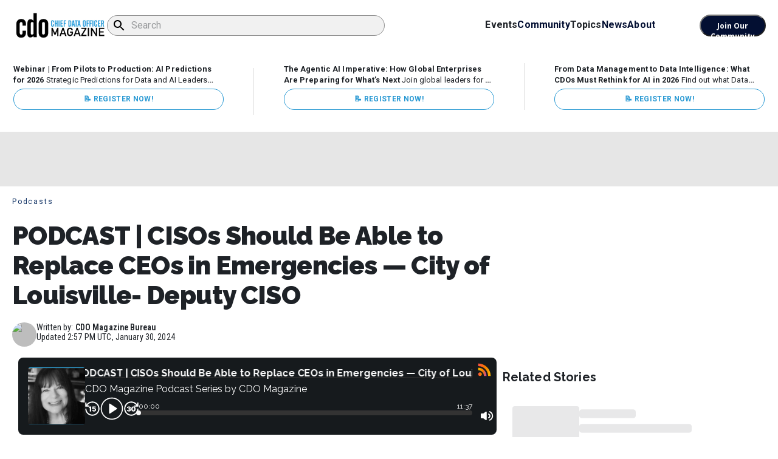

--- FILE ---
content_type: text/html; charset=utf-8
request_url: https://www.cdomagazine.tech/podcasts/podcast-cisos-should-be-able-to-replace-ceos-in-emergencies-city-of-louisville-deputy-ciso
body_size: 27841
content:
<!DOCTYPE html><html lang="en" data-critters-container><head><meta charset="UTF-8" data-next-head><meta name="viewport" content="width=device-width, initial-scale=1" data-next-head><script async id="revive-ad-script" src="//ads.cdomagazine.tech/www/delivery/asyncjs.php"></script><link rel="icon" href="https://cdomagazinecms.wpenginepowered.com/wp-content/uploads/2025/02/cropped-favicon.webp" data-next-head><meta property="og:image:type" content="image/png" data-next-head><meta property="og:type" content="website" data-next-head><link rel="icon" href="https://cdomagazinecms.wpenginepowered.com/wp-content/uploads/2025/02/cropped-favicon.webp" data-next-head><title data-next-head>PODCAST | CISOs Should Be Able to Replace CEOs in Emergencies — City of Louisville- Deputy CISO - CDO Magazine</title><meta name="description" content="PODCAST | CISOs Should Be Able to Replace CEOs in Emergencies — City of Louisville- Deputy CISO - CDO Magazine" data-next-head><link rel="canonical" href="https://hil5x3i9k7486p0ut6240mj5x.js.wpenginepowered.com/podcasts/podcast-cisos-should-be-able-to-replace-ceos-in-emergencies-city-of-louisville-deputy-ciso" data-next-head><meta property="og:locale" content="en_US" data-next-head><meta property="og:type" content="article" data-next-head><meta property="og:title" content="PODCAST | CISOs Should Be Able to Replace CEOs in Emergencies — City of Louisville- Deputy CISO" data-next-head><meta property="og:url" content="https://hil5x3i9k7486p0ut6240mj5x.js.wpenginepowered.com/podcasts/podcast-cisos-should-be-able-to-replace-ceos-in-emergencies-city-of-louisville-deputy-ciso" data-next-head><meta property="og:site_name" content="CDO Magazine" data-next-head><meta property="article:publisher" content="https://www.facebook.com/cdomagazinedata/" data-next-head><meta property="og:image" content="https://cdomagazinecms.wpenginepowered.com/wp-content/uploads/2023/12/Redmond__Michael.jpg" data-next-head><meta property="og:image:width" content="1000" data-next-head><meta property="og:image:height" content="563" data-next-head><meta property="og:image:type" content="image/jpeg" data-next-head><meta name="twitter:card" content="summary_large_image" data-next-head><meta name="twitter:site" content="@magazine_cdo" data-next-head><meta name="robots" content="max-image-preview:large" data-next-head><link rel="icon" href="https://cdomagazinecms.wpenginepowered.com/wp-content/uploads/2025/02/cropped-favicon.webp" data-next-head><meta property="og:image:width" content="1200" data-next-head><meta property="og:image:height" content="630" data-next-head><meta name="twitter:card" content="summary_large_image" data-next-head><meta name="twitter:title" content="PODCAST | CISOs Should Be Able to Replace CEOs in Emergencies — City of Louisville- Deputy CISO - CDO Magazine" data-next-head><meta name="twitter:description" content="PODCAST | CISOs Should Be Able to Replace CEOs in Emergencies — City of Louisville- Deputy CISO - CDO Magazine" data-next-head><link rel="preload" as="image" href="https://cdomagazinecms.wpenginepowered.com/wp-content/uploads/2023/12/Redmond__Michael.jpg" type="image/webp" data-next-head><link rel="preload" as="image" href="https://cdomagazinecms.wpenginepowered.com/wp-content/uploads/2023/12/Redmond__Michael.jpg" type="image/webp" data-next-head><link rel="dns-prefetch" href="//fonts.googleapis.com"><link rel="dns-prefetch" href="//fonts.gstatic.com"><link rel="dns-prefetch" href="//b3956370.smushcdn.com"><link rel="dns-prefetch" href="//www.googletagmanager.com"><link rel="dns-prefetch" href="//secure.gravatar.com"><link rel="preconnect" href="https://fonts.googleapis.com" crossorigin="anonymous"><link rel="preconnect" href="https://fonts.gstatic.com" crossorigin="anonymous"><link rel="preconnect" href="https://b3956370.smushcdn.com" crossorigin="anonymous"><link rel="preload" href="/_next/static/media/47cbc4e2adbc5db9-s.p.woff2" as="font" type="font/woff2" crossorigin="anonymous" data-next-font="size-adjust"><link rel="preload" href="/_next/static/media/dc1a31dd116e0329-s.p.woff2" as="font" type="font/woff2" crossorigin="anonymous" data-next-font="size-adjust"><link rel="preload" href="/_next/static/media/a88c13d5f58b71d4-s.p.woff2" as="font" type="font/woff2" crossorigin="anonymous" data-next-font="size-adjust"><link rel="preload" href="/_next/static/media/630c17af355fa44e-s.p.woff2" as="font" type="font/woff2" crossorigin="anonymous" data-next-font="size-adjust"><link rel="preload" href="/_next/static/media/e807dee2426166ad-s.p.woff2" as="font" type="font/woff2" crossorigin="anonymous" data-next-font="size-adjust"><link rel="preload" href="/_next/static/media/986db6912e5fb43a-s.p.woff2" as="font" type="font/woff2" crossorigin="anonymous" data-next-font="size-adjust"><script type="application/ld+json" class="yoast-schema-graph" data-next-head>{"@context":"https://schema.org","@graph":[{"@type":"NewsArticle","@id":"https://hil5x3i9k7486p0ut6240mj5x.js.wpenginepowered.com/podcasts/podcast-cisos-should-be-able-to-replace-ceos-in-emergencies-city-of-louisville-deputy-ciso/#article","isPartOf":{"@id":"https://hil5x3i9k7486p0ut6240mj5x.js.wpenginepowered.com/podcasts/podcast-cisos-should-be-able-to-replace-ceos-in-emergencies-city-of-louisville-deputy-ciso/"},"author":{"name":"CDO Magazine Bureau","@id":"https://www.cdomagazine.tech/#/schema/person/9d1bdc770f4bb9c29ff494d323a70fd5"},"headline":"PODCAST | CISOs Should Be Able to Replace CEOs in Emergencies — City of Louisville- Deputy CISO","datePublished":"2024-01-30T14:57:29+00:00","mainEntityOfPage":{"@id":"https://hil5x3i9k7486p0ut6240mj5x.js.wpenginepowered.com/podcasts/podcast-cisos-should-be-able-to-replace-ceos-in-emergencies-city-of-louisville-deputy-ciso/"},"wordCount":15,"commentCount":0,"publisher":{"@id":"https://www.cdomagazine.tech/#organization"},"image":{"@id":"https://hil5x3i9k7486p0ut6240mj5x.js.wpenginepowered.com/podcasts/podcast-cisos-should-be-able-to-replace-ceos-in-emergencies-city-of-louisville-deputy-ciso/#primaryimage"},"thumbnailUrl":"https://cdomagazinecms.wpenginepowered.com/wp-content/uploads/2023/12/Redmond__Michael.jpg","articleSection":["Podcasts"],"inLanguage":"en-US","potentialAction":[{"@type":"CommentAction","name":"Comment","target":["https://hil5x3i9k7486p0ut6240mj5x.js.wpenginepowered.com/podcasts/podcast-cisos-should-be-able-to-replace-ceos-in-emergencies-city-of-louisville-deputy-ciso/#respond"]}]},{"@type":"WebPage","@id":"https://hil5x3i9k7486p0ut6240mj5x.js.wpenginepowered.com/podcasts/podcast-cisos-should-be-able-to-replace-ceos-in-emergencies-city-of-louisville-deputy-ciso","url":"https://hil5x3i9k7486p0ut6240mj5x.js.wpenginepowered.com/podcasts/podcast-cisos-should-be-able-to-replace-ceos-in-emergencies-city-of-louisville-deputy-ciso","name":"PODCAST | CISOs Should Be Able to Replace CEOs in Emergencies — City of Louisville- Deputy CISO - CDO Magazine","isPartOf":{"@id":"https://www.cdomagazine.tech/#website"},"primaryImageOfPage":{"@id":"https://hil5x3i9k7486p0ut6240mj5x.js.wpenginepowered.com/podcasts/podcast-cisos-should-be-able-to-replace-ceos-in-emergencies-city-of-louisville-deputy-ciso/#primaryimage"},"image":{"@id":"https://hil5x3i9k7486p0ut6240mj5x.js.wpenginepowered.com/podcasts/podcast-cisos-should-be-able-to-replace-ceos-in-emergencies-city-of-louisville-deputy-ciso/#primaryimage"},"thumbnailUrl":"https://cdomagazinecms.wpenginepowered.com/wp-content/uploads/2023/12/Redmond__Michael.jpg","datePublished":"2024-01-30T14:57:29+00:00","breadcrumb":{"@id":"https://hil5x3i9k7486p0ut6240mj5x.js.wpenginepowered.com/podcasts/podcast-cisos-should-be-able-to-replace-ceos-in-emergencies-city-of-louisville-deputy-ciso/#breadcrumb"},"inLanguage":"en-US","potentialAction":[{"@type":"ReadAction","target":["https://hil5x3i9k7486p0ut6240mj5x.js.wpenginepowered.com/podcasts/podcast-cisos-should-be-able-to-replace-ceos-in-emergencies-city-of-louisville-deputy-ciso/"]}]},{"@type":"ImageObject","inLanguage":"en-US","@id":"https://hil5x3i9k7486p0ut6240mj5x.js.wpenginepowered.com/podcasts/podcast-cisos-should-be-able-to-replace-ceos-in-emergencies-city-of-louisville-deputy-ciso/#primaryimage","url":"https://cdomagazinecms.wpenginepowered.com/wp-content/uploads/2023/12/Redmond__Michael.jpg","contentUrl":"https://cdomagazinecms.wpenginepowered.com/wp-content/uploads/2023/12/Redmond__Michael.jpg","width":1000,"height":563},{"@type":"BreadcrumbList","@id":"https://hil5x3i9k7486p0ut6240mj5x.js.wpenginepowered.com/podcasts/podcast-cisos-should-be-able-to-replace-ceos-in-emergencies-city-of-louisville-deputy-ciso/#breadcrumb","itemListElement":[{"@type":"ListItem","position":1,"name":"Home","item":"https://cdomagazinecms.wpenginepowered.com/"},{"@type":"ListItem","position":2,"name":"PODCAST | CISOs Should Be Able to Replace CEOs in Emergencies — City of Louisville- Deputy CISO"}]},{"@type":"WebSite","@id":"https://www.cdomagazine.tech/#website","url":"https://www.cdomagazine.tech","name":"CDO Magazine","description":"Your SUPER-powered WP Engine Site","publisher":{"@id":"https://www.cdomagazine.tech/#organization"},"potentialAction":[{"@type":"SearchAction","target":{"@type":"EntryPoint","urlTemplate":"https://cdomagazinecms.wpenginepowered.com/?s={search_term_string}"},"query-input":{"@type":"PropertyValueSpecification","valueRequired":true,"valueName":"search_term_string"}}],"inLanguage":"en-US"},{"@type":"Organization","@id":"https://www.cdomagazine.tech/#organization","name":"CDO Magazine","url":"https://www.cdomagazine.tech","logo":{"@type":"ImageObject","inLanguage":"en-US","@id":"https://www.cdomagazine.tech/#/schema/logo/image/","url":"https://cdomagazinecms.wpenginepowered.com/wp-content/uploads/2025/02/logo.png","contentUrl":"https://cdomagazinecms.wpenginepowered.com/wp-content/uploads/2025/02/logo.png","width":1250,"height":400,"caption":"CDO Magazine"},"image":{"@id":"https://www.cdomagazine.tech/#/schema/logo/image/"},"sameAs":["https://www.facebook.com/cdomagazinedata/","https://x.com/magazine_cdo","https://www.youtube.com/channel/UCL-Gw_aExR2vY1uxlNYqk7Q"]},{"@type":"Person","@id":"https://www.cdomagazine.tech/#/schema/person/9d1bdc770f4bb9c29ff494d323a70fd5","name":"CDO Magazine Bureau","image":{"@type":"ImageObject","inLanguage":"en-US","@id":"https://www.cdomagazine.tech/#/schema/person/image/","url":"https://cdomagazinecms.wpenginepowered.com/wp-content/uploads/2025/06/cropped-CDO-Magazine-Stacked-Logo_FINAL-Reversed-96x96.png","contentUrl":"https://cdomagazinecms.wpenginepowered.com/wp-content/uploads/2025/06/cropped-CDO-Magazine-Stacked-Logo_FINAL-Reversed-96x96.png","caption":"CDO Magazine Bureau"},"url":"https://www.cdomagazine.tech/author/cdo-magazine-bureau"}]}</script><style data-next-head>
          /* Critical CSS for LCP optimization */
          .hero-section {
            width: 100%;
            min-height: 50vh;
            display: flex;
            align-items: center;
            justify-content: center;
            overflow: hidden;
          }
          .hero-image {
            width: 100%;
            height: 100%;
            object-fit: cover;
            display: block;
          }
          .main-blog-image {
            width: 100%;
            height: auto;
            display: block;
          }
          .loading-skeleton {
            background: linear-gradient(90deg, #f0f0f0 25%, #e0e0e0 50%, #f0f0f0 75%);
            background-size: 200% 100%;
            animation: loading 1.5s infinite;
          }
          @keyframes loading {
            0% { background-position: 200% 0; }
            100% { background-position: -200% 0; }
          }
        </style><link rel="preload" as="image" imagesrcset="/_next/image?url=https%3A%2F%2Fcdomagazinecms.wpenginepowered.com%2Fwp-content%2Fuploads%2F2023%2F12%2FRedmond__Michael.jpg&amp;w=640&amp;q=90 640w, /_next/image?url=https%3A%2F%2Fcdomagazinecms.wpenginepowered.com%2Fwp-content%2Fuploads%2F2023%2F12%2FRedmond__Michael.jpg&amp;w=750&amp;q=90 750w, /_next/image?url=https%3A%2F%2Fcdomagazinecms.wpenginepowered.com%2Fwp-content%2Fuploads%2F2023%2F12%2FRedmond__Michael.jpg&amp;w=828&amp;q=90 828w, /_next/image?url=https%3A%2F%2Fcdomagazinecms.wpenginepowered.com%2Fwp-content%2Fuploads%2F2023%2F12%2FRedmond__Michael.jpg&amp;w=1080&amp;q=90 1080w, /_next/image?url=https%3A%2F%2Fcdomagazinecms.wpenginepowered.com%2Fwp-content%2Fuploads%2F2023%2F12%2FRedmond__Michael.jpg&amp;w=1200&amp;q=90 1200w, /_next/image?url=https%3A%2F%2Fcdomagazinecms.wpenginepowered.com%2Fwp-content%2Fuploads%2F2023%2F12%2FRedmond__Michael.jpg&amp;w=1920&amp;q=90 1920w, /_next/image?url=https%3A%2F%2Fcdomagazinecms.wpenginepowered.com%2Fwp-content%2Fuploads%2F2023%2F12%2FRedmond__Michael.jpg&amp;w=2048&amp;q=90 2048w, /_next/image?url=https%3A%2F%2Fcdomagazinecms.wpenginepowered.com%2Fwp-content%2Fuploads%2F2023%2F12%2FRedmond__Michael.jpg&amp;w=3840&amp;q=90 3840w" imagesizes="100vw" data-next-head><style>
                        /* Critical CSS for LCP optimization */
                        body { 
                            font-family: -apple-system, BlinkMacSystemFont, "Segoe UI", Roboto, sans-serif; 
                            margin: 0;
                            color: #333;
                        }
                        .hero-image, .main-blog-image, .featured-image {
                            width: 100%;
                            height: auto;
                            display: block;
                        }
                        .loading-placeholder {
                            background: #f0f0f0;
                            min-height: 200px;
                        }
                    </style><script defer nomodule src="/_next/static/chunks/polyfills-42372ed130431b0a.js"></script><script src="/_next/static/chunks/webpack-dcea23ffb8da140e.js" defer></script><script src="/_next/static/chunks/framework-f792e0f2520a7a63.js" defer></script><script src="/_next/static/chunks/main-07fcb09d688d02bd.js" defer></script><script src="/_next/static/chunks/pages/_app-7f6e5da756bc9185.js" defer></script><script src="/_next/static/chunks/546-3ec49caf7499945c.js" defer></script><script src="/_next/static/chunks/356-0a104745cddc4b76.js" defer></script><script src="/_next/static/chunks/267-70c598edd451336b.js" defer></script><script src="/_next/static/chunks/846-272c76dc04c0d636.js" defer></script><script src="/_next/static/chunks/416-653b8774f69cd4f1.js" defer></script><script src="/_next/static/chunks/pages/%5BtopicSlug%5D/%5Bslug%5D-abf2088ef0399051.js" defer></script><script src="/_next/static/_ciqp33YEU91dDOt9rOcG/_buildManifest.js" defer></script><script src="/_next/static/_ciqp33YEU91dDOt9rOcG/_ssgManifest.js" defer></script><style>html{--wp-admin--admin-bar--height:32px;scroll-padding-top:var(--wp-admin--admin-bar--height)}@media screen and (max-width:782px){html{--wp-admin--admin-bar--height:46px}}:root{--swiper-theme-color:#007aff}.swiper{margin-left:auto;margin-right:auto;position:relative;overflow:hidden;list-style:none;padding:0;z-index:1;display:block}.swiper-wrapper{position:relative;width:100%;height:100%;z-index:1;display:flex;transition-property:transform;transition-timing-function:var(--swiper-wrapper-transition-timing-function,initial);box-sizing:content-box}.swiper-wrapper{transform:translateZ(0)}.swiper-slide{flex-shrink:0;width:100%;height:100%;position:relative;transition-property:transform;display:block}:root{--swiper-navigation-size:44px}</style><link rel="stylesheet" href="/_next/static/css/eda7c101419542ba.css" data-n-g media="print" onload="this.media='all'"><noscript><link rel="stylesheet" href="/_next/static/css/eda7c101419542ba.css" data-n-g media="print" onload="this.media='all'"></noscript><noscript data-n-css></noscript></head><body><link rel="preload" as="image" imagesrcset="/_next/image?url=https%3A%2F%2Fcdomagazinecms.wpenginepowered.com%2Fwp-content%2Fuploads%2F2023%2F12%2FRedmond__Michael.jpg&amp;w=640&amp;q=90 640w, /_next/image?url=https%3A%2F%2Fcdomagazinecms.wpenginepowered.com%2Fwp-content%2Fuploads%2F2023%2F12%2FRedmond__Michael.jpg&amp;w=750&amp;q=90 750w, /_next/image?url=https%3A%2F%2Fcdomagazinecms.wpenginepowered.com%2Fwp-content%2Fuploads%2F2023%2F12%2FRedmond__Michael.jpg&amp;w=828&amp;q=90 828w, /_next/image?url=https%3A%2F%2Fcdomagazinecms.wpenginepowered.com%2Fwp-content%2Fuploads%2F2023%2F12%2FRedmond__Michael.jpg&amp;w=1080&amp;q=90 1080w, /_next/image?url=https%3A%2F%2Fcdomagazinecms.wpenginepowered.com%2Fwp-content%2Fuploads%2F2023%2F12%2FRedmond__Michael.jpg&amp;w=1200&amp;q=90 1200w, /_next/image?url=https%3A%2F%2Fcdomagazinecms.wpenginepowered.com%2Fwp-content%2Fuploads%2F2023%2F12%2FRedmond__Michael.jpg&amp;w=1920&amp;q=90 1920w, /_next/image?url=https%3A%2F%2Fcdomagazinecms.wpenginepowered.com%2Fwp-content%2Fuploads%2F2023%2F12%2FRedmond__Michael.jpg&amp;w=2048&amp;q=90 2048w, /_next/image?url=https%3A%2F%2Fcdomagazinecms.wpenginepowered.com%2Fwp-content%2Fuploads%2F2023%2F12%2FRedmond__Michael.jpg&amp;w=3840&amp;q=90 3840w" imagesizes="100vw"><div id="__next"><style data-emotion="css-global 1xbxczr">html{-webkit-font-smoothing:antialiased;-moz-osx-font-smoothing:grayscale;box-sizing:border-box;-webkit-text-size-adjust:100%;}*,*::before,*::after{box-sizing:inherit;}strong,b{font-weight:700;}body{margin:0;color:#1E2227;font-family:Roboto,sans-serif;font-size:16px;font-weight:600;line-height:24px;letter-spacing:0.00938em;background-color:#fff;}@media print{body{background-color:#fff;}}body::backdrop{background-color:#fff;}body{margin:0;padding:0;}img{display:block;}*{box-sizing:border-box;}</style><style data-emotion="css 1yx2sea">.css-1yx2sea{margin:0px auto;}</style><div class="MuiBox-root css-1yx2sea"><style data-emotion="css-global 1b5cq4m">body.admin-bar{margin-top:0;}#wpadminbar{position:-webkit-sticky;position:sticky;}#wpadminbar+div>#navbar{top:32px;}@media(max-width: 782px){#wpadminbar+div>#navbar{top:46px;}}</style><style data-emotion="css 90n3a4">.css-90n3a4{position:-webkit-sticky;position:sticky;top:0;background:#fff;z-index:1000;}</style><div class="MuiBox-root css-90n3a4" id="navbar"><style data-emotion="css o07dgq">.css-o07dgq{background-color:white;padding:0 20px;width:100%;z-index:1000;position:-webkit-sticky;position:sticky;top:0;}@media (max-width:599.95px){.css-o07dgq{padding-right:12px;}}</style><div class="MuiBox-root css-o07dgq"><style data-emotion="css 1hykb47">.css-1hykb47{padding:20px 0;max-width:1332px;display:-webkit-box;display:-webkit-flex;display:-ms-flexbox;display:flex;gap:73px;margin:0 auto;-webkit-align-items:center;-webkit-box-align:center;-ms-flex-align:center;align-items:center;}@media (max-width:1199.95px){.css-1hykb47{-webkit-box-pack:justify;-webkit-justify-content:space-between;justify-content:space-between;}}@media (max-width:599.95px){.css-1hykb47{padding:12px 0px;}}</style><div class="MuiBox-root css-1hykb47"><style data-emotion="css 1087og2">.css-1087og2{-webkit-text-decoration:underline;text-decoration:underline;text-decoration-color:var(--Link-underlineColor);--Link-underlineColor:rgba(3, 15, 50, 0.4);color:initial;-webkit-text-decoration:none;text-decoration:none;}.css-1087og2:hover{text-decoration-color:inherit;}</style><style data-emotion="css 10fp7mx">.css-10fp7mx{margin:0;font:inherit;line-height:inherit;letter-spacing:inherit;color:#030F32;-webkit-text-decoration:underline;text-decoration:underline;text-decoration-color:var(--Link-underlineColor);--Link-underlineColor:rgba(3, 15, 50, 0.4);color:initial;-webkit-text-decoration:none;text-decoration:none;}.css-10fp7mx:hover{text-decoration-color:inherit;}</style><a class="MuiTypography-root MuiTypography-inherit MuiLink-root MuiLink-underlineAlways css-10fp7mx" target="_self" href="/"><style data-emotion="css 1cyq165">.css-1cyq165{width:156px;cursor:pointer;object-fit:cover;}@media (max-width:599.95px){.css-1cyq165{width:124px;}}</style><img alt="logo" loading="lazy" width="150" height="41" decoding="async" data-nimg="1" class="css-1cyq165" style="color:transparent" srcset="/_next/image?url=%2Flogo.png&amp;w=256&amp;q=75 1x, /_next/image?url=%2Flogo.png&amp;w=384&amp;q=75 2x" src="/_next/image?url=%2Flogo.png&amp;w=384&amp;q=75"></a><style data-emotion="css 6mczgw">.css-6mczgw{position:relative;width:100%;}@media (max-width:1199.95px){.css-6mczgw{width:auto;margin-left:0px;}}@media (max-width:899.95px){.css-6mczgw{display:none;}}</style><div class="MuiBox-root css-6mczgw"><style data-emotion="css g71ip5">.css-g71ip5>:not(style){margin:4.8px;margin-left:0px;}</style><form class="MuiBox-root css-g71ip5" novalidate autocomplete="off" id="dddddddd"><style data-emotion="css w7i385">.css-w7i385{border-radius:24px;height:34px;max-width:457px;width:100%;padding:0px!important;margin:0px;background-color:#F1F1F1;}@media (max-width:899.95px){.css-w7i385{max-width:100%;}}.css-w7i385 input{padding:0px!important;}.css-w7i385 .MuiOutlinedInput-root{border-radius:24px;height:34px;font-size:16px;max-width:457px;width:100%;font-weight:400;padding-left:8px;}.css-w7i385 .MuiOutlinedInput-root:hover .MuiOutlinedInput-notchedOutline{border-color:#33333380;}.css-w7i385 .MuiOutlinedInput-root.Mui-focused .MuiOutlinedInput-notchedOutline{border-width:1px;border-color:#33333380;}@media (max-width:899.95px){.css-w7i385 .MuiOutlinedInput-root{max-width:100%;}}.css-w7i385 .MuiOutlinedInput-notchedOutline{border-color:#33333380;}</style><style data-emotion="css 1jnhvb7">.css-1jnhvb7{display:-webkit-inline-box;display:-webkit-inline-flex;display:-ms-inline-flexbox;display:inline-flex;-webkit-flex-direction:column;-ms-flex-direction:column;flex-direction:column;position:relative;min-width:0;padding:0;margin:0;border:0;vertical-align:top;width:100%;border-radius:24px;height:34px;max-width:457px;width:100%;padding:0px!important;margin:0px;background-color:#F1F1F1;}@media (max-width:899.95px){.css-1jnhvb7{max-width:100%;}}.css-1jnhvb7 input{padding:0px!important;}.css-1jnhvb7 .MuiOutlinedInput-root{border-radius:24px;height:34px;font-size:16px;max-width:457px;width:100%;font-weight:400;padding-left:8px;}.css-1jnhvb7 .MuiOutlinedInput-root:hover .MuiOutlinedInput-notchedOutline{border-color:#33333380;}.css-1jnhvb7 .MuiOutlinedInput-root.Mui-focused .MuiOutlinedInput-notchedOutline{border-width:1px;border-color:#33333380;}@media (max-width:899.95px){.css-1jnhvb7 .MuiOutlinedInput-root{max-width:100%;}}.css-1jnhvb7 .MuiOutlinedInput-notchedOutline{border-color:#33333380;}</style><div class="MuiFormControl-root MuiFormControl-fullWidth MuiTextField-root css-1jnhvb7"><style data-emotion="css-global 1prfaxn">@-webkit-keyframes mui-auto-fill{from{display:block;}}@keyframes mui-auto-fill{from{display:block;}}@-webkit-keyframes mui-auto-fill-cancel{from{display:block;}}@keyframes mui-auto-fill-cancel{from{display:block;}}</style><style data-emotion="css h6145j">.css-h6145j{font-family:Roboto,sans-serif;font-size:16px;font-weight:600;line-height:1.4375em;letter-spacing:0.00938em;color:#1E2227;box-sizing:border-box;position:relative;cursor:text;display:-webkit-inline-box;display:-webkit-inline-flex;display:-ms-inline-flexbox;display:inline-flex;-webkit-align-items:center;-webkit-box-align:center;-ms-flex-align:center;align-items:center;width:100%;position:relative;border-radius:4px;padding-left:14px;}.css-h6145j.Mui-disabled{color:rgba(0, 0, 0, 0.38);cursor:default;}.css-h6145j:hover .MuiOutlinedInput-notchedOutline{border-color:#1E2227;}@media (hover: none){.css-h6145j:hover .MuiOutlinedInput-notchedOutline{border-color:rgba(0, 0, 0, 0.23);}}.css-h6145j.Mui-focused .MuiOutlinedInput-notchedOutline{border-width:2px;}.css-h6145j.Mui-focused .MuiOutlinedInput-notchedOutline{border-color:#030F32;}.css-h6145j.Mui-error .MuiOutlinedInput-notchedOutline{border-color:#d32f2f;}.css-h6145j.Mui-disabled .MuiOutlinedInput-notchedOutline{border-color:rgba(0, 0, 0, 0.26);}</style><div class="MuiInputBase-root MuiOutlinedInput-root MuiInputBase-colorPrimary MuiInputBase-fullWidth MuiInputBase-formControl MuiInputBase-adornedStart css-h6145j"><style data-emotion="css 1f6kg7i">.css-1f6kg7i{display:-webkit-box;display:-webkit-flex;display:-ms-flexbox;display:flex;max-height:2em;-webkit-align-items:center;-webkit-box-align:center;-ms-flex-align:center;align-items:center;white-space:nowrap;color:rgba(0, 0, 0, 0.54);margin-right:8px;}</style><div class="MuiInputAdornment-root MuiInputAdornment-positionStart MuiInputAdornment-outlined MuiInputAdornment-sizeMedium css-1f6kg7i"><span class="notranslate" aria-hidden="true">​</span><style data-emotion="css 1kdjc5o">.css-1kdjc5o{-webkit-user-select:none;-moz-user-select:none;-ms-user-select:none;user-select:none;width:1em;height:1em;display:inline-block;-webkit-flex-shrink:0;-ms-flex-negative:0;flex-shrink:0;-webkit-transition:fill 200ms cubic-bezier(0.4, 0, 0.2, 1) 0ms;transition:fill 200ms cubic-bezier(0.4, 0, 0.2, 1) 0ms;fill:currentColor;font-size:1.5rem;color:#000;}</style><svg class="MuiSvgIcon-root MuiSvgIcon-fontSizeMedium css-1kdjc5o" focusable="false" aria-hidden="true" viewBox="0 0 24 24" data-testid="SearchIcon"><path d="M15.5 14h-.79l-.28-.27C15.41 12.59 16 11.11 16 9.5 16 5.91 13.09 3 9.5 3S3 5.91 3 9.5 5.91 16 9.5 16c1.61 0 3.09-.59 4.23-1.57l.27.28v.79l5 4.99L20.49 19zm-6 0C7.01 14 5 11.99 5 9.5S7.01 5 9.5 5 14 7.01 14 9.5 11.99 14 9.5 14"/></svg></div><style data-emotion="css 1ooubvk">.css-1ooubvk{font:inherit;letter-spacing:inherit;color:currentColor;padding:4px 0 5px;border:0;box-sizing:content-box;background:none;height:1.4375em;margin:0;-webkit-tap-highlight-color:transparent;display:block;min-width:0;width:100%;-webkit-animation-name:mui-auto-fill-cancel;animation-name:mui-auto-fill-cancel;-webkit-animation-duration:10ms;animation-duration:10ms;padding:16.5px 14px;padding-left:0;}.css-1ooubvk::-webkit-input-placeholder{color:currentColor;opacity:0.42;-webkit-transition:opacity 200ms cubic-bezier(0.4, 0, 0.2, 1) 0ms;transition:opacity 200ms cubic-bezier(0.4, 0, 0.2, 1) 0ms;}.css-1ooubvk::-moz-placeholder{color:currentColor;opacity:0.42;-webkit-transition:opacity 200ms cubic-bezier(0.4, 0, 0.2, 1) 0ms;transition:opacity 200ms cubic-bezier(0.4, 0, 0.2, 1) 0ms;}.css-1ooubvk::-ms-input-placeholder{color:currentColor;opacity:0.42;-webkit-transition:opacity 200ms cubic-bezier(0.4, 0, 0.2, 1) 0ms;transition:opacity 200ms cubic-bezier(0.4, 0, 0.2, 1) 0ms;}.css-1ooubvk:focus{outline:0;}.css-1ooubvk:invalid{box-shadow:none;}.css-1ooubvk::-webkit-search-decoration{-webkit-appearance:none;}label[data-shrink=false]+.MuiInputBase-formControl .css-1ooubvk::-webkit-input-placeholder{opacity:0!important;}label[data-shrink=false]+.MuiInputBase-formControl .css-1ooubvk::-moz-placeholder{opacity:0!important;}label[data-shrink=false]+.MuiInputBase-formControl .css-1ooubvk::-ms-input-placeholder{opacity:0!important;}label[data-shrink=false]+.MuiInputBase-formControl .css-1ooubvk:focus::-webkit-input-placeholder{opacity:0.42;}label[data-shrink=false]+.MuiInputBase-formControl .css-1ooubvk:focus::-moz-placeholder{opacity:0.42;}label[data-shrink=false]+.MuiInputBase-formControl .css-1ooubvk:focus::-ms-input-placeholder{opacity:0.42;}.css-1ooubvk.Mui-disabled{opacity:1;-webkit-text-fill-color:rgba(0, 0, 0, 0.38);}.css-1ooubvk:-webkit-autofill{-webkit-animation-duration:5000s;animation-duration:5000s;-webkit-animation-name:mui-auto-fill;animation-name:mui-auto-fill;}.css-1ooubvk:-webkit-autofill{border-radius:inherit;}</style><input aria-invalid="false" id="_R_558q6l6_" placeholder="Search" type="text" class="MuiInputBase-input MuiOutlinedInput-input MuiInputBase-inputAdornedStart css-1ooubvk" value><style data-emotion="css h2v8xi">.css-h2v8xi{border-color:rgba(0, 0, 0, 0.23);}</style><style data-emotion="css 5v2ak0">.css-5v2ak0{text-align:left;position:absolute;bottom:0;right:0;top:-5px;left:0;margin:0;padding:0 8px;pointer-events:none;border-radius:inherit;border-style:solid;border-width:1px;overflow:hidden;min-width:0%;border-color:rgba(0, 0, 0, 0.23);}</style><fieldset aria-hidden="true" class="MuiOutlinedInput-notchedOutline css-5v2ak0"><style data-emotion="css w4cd9x">.css-w4cd9x{float:unset;width:auto;overflow:hidden;padding:0;line-height:11px;-webkit-transition:width 150ms cubic-bezier(0.0, 0, 0.2, 1) 0ms;transition:width 150ms cubic-bezier(0.0, 0, 0.2, 1) 0ms;}</style><legend class="css-w4cd9x"><span class="notranslate" aria-hidden="true">​</span></legend></fieldset></div></div></form></div><style data-emotion="css 1m4uxmz">.css-1m4uxmz{display:-webkit-box;display:-webkit-flex;display:-ms-flexbox;display:flex;gap:36px;-webkit-align-items:center;-webkit-box-align:center;-ms-flex-align:center;align-items:center;-webkit-box-pack:center;-ms-flex-pack:center;-webkit-justify-content:center;justify-content:center;}@media (max-width:1199.95px){.css-1m4uxmz{display:none;}}</style><div class="nav-links-container MuiBox-root css-1m4uxmz"><style data-emotion="css ek4y5u">.css-ek4y5u{margin:0;font-family:Roboto,sans-serif;font-size:16px;font-weight:600;line-height:24px;letter-spacing:0.00938em;cursor:pointer;border-bottom:2px solid transparent;}</style><p class="MuiTypography-root MuiTypography-body1 css-ek4y5u">Events</p><style data-emotion="css 1xhl735">.css-1xhl735{-webkit-text-decoration:underline;text-decoration:underline;text-decoration-color:var(--Link-underlineColor);--Link-underlineColor:rgba(3, 15, 50, 0.4);color:initial;-webkit-text-decoration:none;text-decoration:none;font-size:16px;font-weight:600;-webkit-text-decoration:none;text-decoration:none;color:#030F32;border-bottom:2px solid transparent;}.css-1xhl735:hover{text-decoration-color:inherit;}@media (max-width:1199.95px){.css-1xhl735{font-size:20px;}}</style><style data-emotion="css jght8x">.css-jght8x{margin:0;font:inherit;line-height:inherit;letter-spacing:inherit;color:#030F32;-webkit-text-decoration:underline;text-decoration:underline;text-decoration-color:var(--Link-underlineColor);--Link-underlineColor:rgba(3, 15, 50, 0.4);color:initial;-webkit-text-decoration:none;text-decoration:none;font-size:16px;font-weight:600;-webkit-text-decoration:none;text-decoration:none;color:#030F32;border-bottom:2px solid transparent;}.css-jght8x:hover{text-decoration-color:inherit;}@media (max-width:1199.95px){.css-jght8x{font-size:20px;}}</style><a class="MuiTypography-root MuiTypography-inherit MuiLink-root MuiLink-underlineAlways css-jght8x" target="_self" href="/cdo-community">Community</a><p class="MuiTypography-root MuiTypography-body1 css-ek4y5u">Topics</p><a class="MuiTypography-root MuiTypography-inherit MuiLink-root MuiLink-underlineAlways css-jght8x" target="_self" href="/latest-news">News</a><a class="MuiTypography-root MuiTypography-inherit MuiLink-root MuiLink-underlineAlways css-jght8x" target="_self" href="/about-us">About</a><a href="https://share.hsforms.com/1u6HxGAiyStSUBBJIajN1Swddy41" target="_blank" style="text-decoration:none"><style data-emotion="css l6k1hj">.css-l6k1hj{background-color:#030F32;color:white;padding:8px 16px;border-radius:100px;font-size:12px;margin-left:73px;font-weight:600;cursor:pointer;text-wrap:nowrap;font-family:Open Sans,sans-serif;height:36px;}@media (max-width:1199.95px){.css-l6k1hj{margin-top:20px;font-size:16px;height:48px;}}</style><button class="MuiBox-root css-l6k1hj">Join Our Community</button></a></div><style data-emotion="css 13t1vdv">.css-13t1vdv{display:none;}@media (max-width:1199.95px){.css-13t1vdv{display:block;}}</style><div class="MuiBox-root css-13t1vdv"><style data-emotion="css 1e86cp2">.css-1e86cp2{width:32px;height:24px;position:relative;cursor:pointer;display:-webkit-box;display:-webkit-flex;display:-ms-flexbox;display:flex;-webkit-flex-direction:column;-ms-flex-direction:column;flex-direction:column;-webkit-box-pack:justify;-webkit-justify-content:space-between;justify-content:space-between;padding:0px;}.css-1e86cp2 span{display:block;width:100%;height:4px;background-color:#333;border-radius:2px;-webkit-transition:-webkit-transform 225ms cubic-bezier(0, 0, 0.2, 1);transition:transform 225ms cubic-bezier(0, 0, 0.2, 1);}.css-1e86cp2 span:nth-of-type(1){-webkit-transform:translateY(0) rotate(0);-moz-transform:translateY(0) rotate(0);-ms-transform:translateY(0) rotate(0);transform:translateY(0) rotate(0);}.css-1e86cp2 span:nth-of-type(2){opacity:1;}.css-1e86cp2 span:nth-of-type(3){-webkit-transform:translateY(0) rotate(0);-moz-transform:translateY(0) rotate(0);-ms-transform:translateY(0) rotate(0);transform:translateY(0) rotate(0);}</style><style data-emotion="css 1q4ta4q">.css-1q4ta4q{width:32px;height:24px;position:relative;cursor:pointer;display:-webkit-box;display:-webkit-flex;display:-ms-flexbox;display:flex;-webkit-flex-direction:column;-ms-flex-direction:column;flex-direction:column;-webkit-box-pack:justify;-webkit-justify-content:space-between;justify-content:space-between;padding:0px;}.css-1q4ta4q span{display:block;width:100%;height:4px;background-color:#333;border-radius:2px;-webkit-transition:-webkit-transform 225ms cubic-bezier(0, 0, 0.2, 1);transition:transform 225ms cubic-bezier(0, 0, 0.2, 1);}.css-1q4ta4q span:nth-of-type(1){-webkit-transform:translateY(0) rotate(0);-moz-transform:translateY(0) rotate(0);-ms-transform:translateY(0) rotate(0);transform:translateY(0) rotate(0);}.css-1q4ta4q span:nth-of-type(2){opacity:1;}.css-1q4ta4q span:nth-of-type(3){-webkit-transform:translateY(0) rotate(0);-moz-transform:translateY(0) rotate(0);-ms-transform:translateY(0) rotate(0);transform:translateY(0) rotate(0);}</style><div class="MuiBox-root css-1q4ta4q"><span></span><span></span><span></span></div></div></div></div><style data-emotion="css 6whblw">.css-6whblw{z-index:1200;top:74px;height:calc(100vh - 74px);}@media (max-width:599.95px){.css-6whblw{top:56px;height:calc(100vh - 54px);}}</style><style data-emotion="css b8nofv">.css-b8nofv{position:relative;height:0;overflow:hidden;-webkit-transition:height 0.3s ease-in-out;transition:height 0.3s ease-in-out;z-index:100;}@media (min-width:0px){.css-b8nofv{display:none;}}@media (min-width:1200px){.css-b8nofv{display:block;}}</style><div class="MuiBox-root css-b8nofv"><style data-emotion="css 1ngmmg">.css-1ngmmg{background-color:white;padding:24px;padding-bottom:24px;position:fixed;margin:auto;z-index:100;width:100%;-webkit-transform:translateY(-200%);-moz-transform:translateY(-200%);-ms-transform:translateY(-200%);transform:translateY(-200%);box-shadow:0px 4px 10px rgba(0, 0, 0, 0.1);}</style><div class="MuiBox-root css-1ngmmg" style="visibility:hidden"><style data-emotion="css 4an3ml">.css-4an3ml{max-width:1320px;margin:auto;}</style><div class="MuiBox-root css-4an3ml"><div class="MuiBox-root css-0"><style data-emotion="css 7stehk">.css-7stehk{display:-webkit-box;display:-webkit-flex;display:-ms-flexbox;display:flex;-webkit-flex-direction:column;-ms-flex-direction:column;flex-direction:column;-webkit-align-items:flex-start;-webkit-box-align:flex-start;-ms-flex-align:flex-start;align-items:flex-start;}@media (min-width:0px){.css-7stehk{-webkit-flex-direction:column;-ms-flex-direction:column;flex-direction:column;}.css-7stehk>:not(style):not(style){margin:0;}.css-7stehk>:not(style)~:not(style){margin-top:32px;}}@media (min-width:1200px){.css-7stehk{-webkit-flex-direction:row;-ms-flex-direction:row;flex-direction:row;}.css-7stehk>:not(style):not(style){margin:0;}.css-7stehk>:not(style)~:not(style){margin-left:32px;}}</style><div class="MuiStack-root css-7stehk"><style data-emotion="css dyvu2e">.css-dyvu2e{display:-webkit-box;display:-webkit-flex;display:-ms-flexbox;display:flex;-webkit-flex-direction:row;-ms-flex-direction:row;flex-direction:row;-webkit-align-items:flex-start;-webkit-box-align:flex-start;-ms-flex-align:flex-start;align-items:flex-start;}.css-dyvu2e>:not(style):not(style){margin:0;}.css-dyvu2e>:not(style)~:not(style){margin-left:32px;}</style><div class="MuiStack-root css-dyvu2e"></div><style data-emotion="css km2o5w">.css-km2o5w{margin:0;-webkit-flex-shrink:0;-ms-flex-negative:0;flex-shrink:0;border-width:0;border-style:solid;border-color:rgba(0, 0, 0, 0.12);border-bottom-width:thin;height:100%;border-bottom-width:0;border-right-width:thin;-webkit-align-self:stretch;-ms-flex-item-align:stretch;align-self:stretch;height:auto;}@media (min-width:0px){.css-km2o5w{display:none;}}@media (min-width:1200px){.css-km2o5w{display:block;}}</style><div class="MuiDivider-root MuiDivider-fullWidth MuiDivider-vertical MuiDivider-flexItem css-km2o5w" role="separator" aria-orientation="vertical"></div><style data-emotion="css 619d6w">.css-619d6w{max-width:1400px;margin:0 auto;padding:20px;display:-webkit-box;display:-webkit-flex;display:-ms-flexbox;display:flex;min-height:88px;-webkit-box-pack:space-evenly;-ms-flex-pack:space-evenly;-webkit-justify-content:space-evenly;justify-content:space-evenly;}@media (max-width:639.95px){.css-619d6w{padding:5px;}}</style><div class="MuiBox-root css-619d6w"><style data-emotion="css 1agcqqn">.css-1agcqqn{left:-50px;margin:auto;display:none;}@media (max-width:1023.95px){.css-1agcqqn{display:block;}}</style><div class="MuiBox-root css-1agcqqn"><style data-emotion="css q7mezt">.css-q7mezt{-webkit-user-select:none;-moz-user-select:none;-ms-user-select:none;user-select:none;width:1em;height:1em;display:inline-block;-webkit-flex-shrink:0;-ms-flex-negative:0;flex-shrink:0;-webkit-transition:fill 200ms cubic-bezier(0.4, 0, 0.2, 1) 0ms;transition:fill 200ms cubic-bezier(0.4, 0, 0.2, 1) 0ms;fill:currentColor;font-size:1.5rem;}</style><svg class="MuiSvgIcon-root MuiSvgIcon-fontSizeMedium css-q7mezt" focusable="false" aria-hidden="true" viewBox="0 0 24 24" data-testid="ArrowBackIosNewIcon"><path d="M17.77 3.77 16 2 6 12l10 10 1.77-1.77L9.54 12z"/></svg></div><style data-emotion="css 1rbtq4o">.css-1rbtq4o{width:100%;display:-webkit-box;display:-webkit-flex;display:-ms-flexbox;display:flex;max-width:1350px;gap:30px;-webkit-box-pack:justify;-webkit-justify-content:space-between;justify-content:space-between;}@media (max-width:1023.95px){.css-1rbtq4o{display:none;}}</style><div class="MuiBox-root css-1rbtq4o"><style data-emotion="css 1ddi1ot">.css-1ddi1ot{-webkit-text-decoration:underline;text-decoration:underline;text-decoration-color:var(--Link-underlineColor);--Link-underlineColor:rgba(3, 15, 50, 0.4);color:initial;-webkit-text-decoration:none;text-decoration:none;display:block;line-height:1.25;font-size:12px;font-weight:600;color:#007bff;font-family:raleway,roboto,sans-serif;}.css-1ddi1ot:hover{text-decoration-color:inherit;}</style><style data-emotion="css 5cx10s">.css-5cx10s{margin:0;font:inherit;line-height:inherit;letter-spacing:inherit;color:#030F32;-webkit-text-decoration:underline;text-decoration:underline;text-decoration-color:var(--Link-underlineColor);--Link-underlineColor:rgba(3, 15, 50, 0.4);color:initial;-webkit-text-decoration:none;text-decoration:none;display:block;line-height:1.25;font-size:12px;font-weight:600;color:#007bff;font-family:raleway,roboto,sans-serif;}.css-5cx10s:hover{text-decoration-color:inherit;}</style><a class="MuiTypography-root MuiTypography-inherit MuiLink-root MuiLink-underlineAlways css-5cx10s" href="/branded-content/webinar-from-pilots-to-production-ai-predictions-for-2026/" target="_blank" rel="noopener"><style data-emotion="css rfi2vh">.css-rfi2vh{overflow:hidden;display:-webkit-box;display:-webkit-flex;display:-ms-flexbox;display:flex;-webkit-align-items:center;-webkit-box-align:center;-ms-flex-align:center;align-items:center;gap:12px;box-shadow:none;-webkit-box-pack:center;-ms-flex-pack:center;-webkit-justify-content:center;justify-content:center;}</style><style data-emotion="css 3m162t">.css-3m162t{background-color:#fff;color:#1E2227;-webkit-transition:box-shadow 300ms cubic-bezier(0.4, 0, 0.2, 1) 0ms;transition:box-shadow 300ms cubic-bezier(0.4, 0, 0.2, 1) 0ms;border-radius:4px;box-shadow:var(--Paper-shadow);background-image:var(--Paper-overlay);overflow:hidden;display:-webkit-box;display:-webkit-flex;display:-ms-flexbox;display:flex;-webkit-align-items:center;-webkit-box-align:center;-ms-flex-align:center;align-items:center;gap:12px;box-shadow:none;-webkit-box-pack:center;-ms-flex-pack:center;-webkit-justify-content:center;justify-content:center;}</style><div class="MuiPaper-root MuiPaper-elevation MuiPaper-rounded MuiPaper-elevation1 MuiCard-root css-3m162t" style="--Paper-shadow:0px 2px 1px -1px rgba(0,0,0,0.2),0px 1px 1px 0px rgba(0,0,0,0.14),0px 1px 3px 0px rgba(0,0,0,0.12)"><style data-emotion="css 2ag7zv">.css-2ag7zv{padding:16px;max-width:350px;padding:1.6px;-webkit-box-pack:justify;-webkit-justify-content:space-between;justify-content:space-between;display:-webkit-box;display:-webkit-flex;display:-ms-flexbox;display:flex;-webkit-flex-direction:column;-ms-flex-direction:column;flex-direction:column;}.css-2ag7zv:last-child{padding-bottom:24px;}.css-2ag7zv:last-child{padding-bottom:0px;}</style><div class="MuiCardContent-root css-2ag7zv"><style data-emotion="css 9xt7vj">.css-9xt7vj{margin:0;font-family:Roboto,sans-serif;font-size:16px;font-weight:600;line-height:24px;letter-spacing:0.00938em;overflow:hidden;display:-webkit-box;-webkit-box-orient:vertical;-webkit-line-clamp:2;font-size:13px;line-height:18px;}</style><p class="MuiTypography-root MuiTypography-body1 css-9xt7vj"><style data-emotion="css 35ezg3">.css-35ezg3{font-weight:600;}</style><span class="MuiBox-root css-35ezg3">Webinar | From Pilots to Production: AI Predictions for 2026</span> <style data-emotion="css pelz90">.css-pelz90{font-weight:400;}</style><span class="MuiBox-root css-pelz90">Strategic Predictions for Data and AI Leaders Focused on Reliability, Trust, and Scale</span></p><style data-emotion="css 1timwks">.css-1timwks{font-family:"Roboto","Helvetica","Arial",sans-serif;font-weight:500;font-size:0.875rem;line-height:1.75;letter-spacing:0.02857em;text-transform:uppercase;min-width:64px;padding:6px 16px;border:0;border-radius:4px;-webkit-transition:background-color 250ms cubic-bezier(0.4, 0, 0.2, 1) 0ms,box-shadow 250ms cubic-bezier(0.4, 0, 0.2, 1) 0ms,border-color 250ms cubic-bezier(0.4, 0, 0.2, 1) 0ms,color 250ms cubic-bezier(0.4, 0, 0.2, 1) 0ms;transition:background-color 250ms cubic-bezier(0.4, 0, 0.2, 1) 0ms,box-shadow 250ms cubic-bezier(0.4, 0, 0.2, 1) 0ms,border-color 250ms cubic-bezier(0.4, 0, 0.2, 1) 0ms,color 250ms cubic-bezier(0.4, 0, 0.2, 1) 0ms;padding:6px 8px;color:var(--variant-textColor);background-color:var(--variant-textBg);--variant-textColor:#030F32;--variant-outlinedColor:#030F32;--variant-outlinedBorder:rgba(3, 15, 50, 0.5);--variant-containedColor:#fff;--variant-containedBg:#030F32;-webkit-transition:background-color 250ms cubic-bezier(0.4, 0, 0.2, 1) 0ms,box-shadow 250ms cubic-bezier(0.4, 0, 0.2, 1) 0ms,border-color 250ms cubic-bezier(0.4, 0, 0.2, 1) 0ms;transition:background-color 250ms cubic-bezier(0.4, 0, 0.2, 1) 0ms,box-shadow 250ms cubic-bezier(0.4, 0, 0.2, 1) 0ms,border-color 250ms cubic-bezier(0.4, 0, 0.2, 1) 0ms;font-size:12px;border:1px solid #2999D3;color:#2999D3;border-radius:20px;margin-top:5px;-webkit-transition:all 0.3s ease;transition:all 0.3s ease;font-weight:700;}.css-1timwks:hover{-webkit-text-decoration:none;text-decoration:none;}.css-1timwks.Mui-disabled{color:rgba(0, 0, 0, 0.26);}@media (hover: hover){.css-1timwks:hover{--variant-containedBg:rgb(2, 10, 35);--variant-textBg:rgba(3, 15, 50, 0.04);--variant-outlinedBorder:#030F32;--variant-outlinedBg:rgba(3, 15, 50, 0.04);}}.css-1timwks.MuiButton-loading{color:transparent;}.css-1timwks:hover{background-color:#2999D3;color:#fff;border-color:#2999D3;}</style><style data-emotion="css jbxzia">.css-jbxzia{display:-webkit-inline-box;display:-webkit-inline-flex;display:-ms-inline-flexbox;display:inline-flex;-webkit-align-items:center;-webkit-box-align:center;-ms-flex-align:center;align-items:center;-webkit-box-pack:center;-ms-flex-pack:center;-webkit-justify-content:center;justify-content:center;position:relative;box-sizing:border-box;-webkit-tap-highlight-color:transparent;background-color:transparent;outline:0;border:0;margin:0;border-radius:0;padding:0;cursor:pointer;-webkit-user-select:none;-moz-user-select:none;-ms-user-select:none;user-select:none;vertical-align:middle;-moz-appearance:none;-webkit-appearance:none;-webkit-text-decoration:none;text-decoration:none;color:inherit;font-family:"Roboto","Helvetica","Arial",sans-serif;font-weight:500;font-size:0.875rem;line-height:1.75;letter-spacing:0.02857em;text-transform:uppercase;min-width:64px;padding:6px 16px;border:0;border-radius:4px;-webkit-transition:background-color 250ms cubic-bezier(0.4, 0, 0.2, 1) 0ms,box-shadow 250ms cubic-bezier(0.4, 0, 0.2, 1) 0ms,border-color 250ms cubic-bezier(0.4, 0, 0.2, 1) 0ms,color 250ms cubic-bezier(0.4, 0, 0.2, 1) 0ms;transition:background-color 250ms cubic-bezier(0.4, 0, 0.2, 1) 0ms,box-shadow 250ms cubic-bezier(0.4, 0, 0.2, 1) 0ms,border-color 250ms cubic-bezier(0.4, 0, 0.2, 1) 0ms,color 250ms cubic-bezier(0.4, 0, 0.2, 1) 0ms;padding:6px 8px;color:var(--variant-textColor);background-color:var(--variant-textBg);--variant-textColor:#030F32;--variant-outlinedColor:#030F32;--variant-outlinedBorder:rgba(3, 15, 50, 0.5);--variant-containedColor:#fff;--variant-containedBg:#030F32;-webkit-transition:background-color 250ms cubic-bezier(0.4, 0, 0.2, 1) 0ms,box-shadow 250ms cubic-bezier(0.4, 0, 0.2, 1) 0ms,border-color 250ms cubic-bezier(0.4, 0, 0.2, 1) 0ms;transition:background-color 250ms cubic-bezier(0.4, 0, 0.2, 1) 0ms,box-shadow 250ms cubic-bezier(0.4, 0, 0.2, 1) 0ms,border-color 250ms cubic-bezier(0.4, 0, 0.2, 1) 0ms;font-size:12px;border:1px solid #2999D3;color:#2999D3;border-radius:20px;margin-top:5px;-webkit-transition:all 0.3s ease;transition:all 0.3s ease;font-weight:700;}.css-jbxzia::-moz-focus-inner{border-style:none;}.css-jbxzia.Mui-disabled{pointer-events:none;cursor:default;}@media print{.css-jbxzia{-webkit-print-color-adjust:exact;color-adjust:exact;}}.css-jbxzia:hover{-webkit-text-decoration:none;text-decoration:none;}.css-jbxzia.Mui-disabled{color:rgba(0, 0, 0, 0.26);}@media (hover: hover){.css-jbxzia:hover{--variant-containedBg:rgb(2, 10, 35);--variant-textBg:rgba(3, 15, 50, 0.04);--variant-outlinedBorder:#030F32;--variant-outlinedBg:rgba(3, 15, 50, 0.04);}}.css-jbxzia.MuiButton-loading{color:transparent;}.css-jbxzia:hover{background-color:#2999D3;color:#fff;border-color:#2999D3;}</style><button class="MuiButtonBase-root MuiButton-root MuiButton-text MuiButton-textPrimary MuiButton-sizeMedium MuiButton-textSizeMedium MuiButton-colorPrimary MuiButton-root MuiButton-text MuiButton-textPrimary MuiButton-sizeMedium MuiButton-textSizeMedium MuiButton-colorPrimary css-jbxzia" tabindex="0" type="button">📝 REGISTER NOW! </button></div></div></a><style data-emotion="css mrgqc6">.css-mrgqc6{width:1px;background-color:#ddd;border:none;margin-right:15px;margin-left:15px;height:100%;}</style><hr class="MuiBox-root css-mrgqc6"><a class="MuiTypography-root MuiTypography-inherit MuiLink-root MuiLink-underlineAlways css-5cx10s" href="/branded-content/the-agentic-ai-imperative-how-global-enterprises-are-preparing-for-whats-next/" target="_blank" rel="noopener"><div class="MuiPaper-root MuiPaper-elevation MuiPaper-rounded MuiPaper-elevation1 MuiCard-root css-3m162t" style="--Paper-shadow:0px 2px 1px -1px rgba(0,0,0,0.2),0px 1px 1px 0px rgba(0,0,0,0.14),0px 1px 3px 0px rgba(0,0,0,0.12)"><div class="MuiCardContent-root css-2ag7zv"><p class="MuiTypography-root MuiTypography-body1 css-9xt7vj"><span class="MuiBox-root css-35ezg3">The Agentic AI Imperative: How Global Enterprises Are Preparing for What’s Next</span> <span class="MuiBox-root css-pelz90">Join global leaders for an exclusive roundtable on closing the readiness gap for agentic AI.</span></p><button class="MuiButtonBase-root MuiButton-root MuiButton-text MuiButton-textPrimary MuiButton-sizeMedium MuiButton-textSizeMedium MuiButton-colorPrimary MuiButton-root MuiButton-text MuiButton-textPrimary MuiButton-sizeMedium MuiButton-textSizeMedium MuiButton-colorPrimary css-jbxzia" tabindex="0" type="button">📝 REGISTER NOW! </button></div></div></a><style data-emotion="css 4wp0zx">.css-4wp0zx{width:1px;background-color:#ddd;border:none;margin:0 15px;height:100%;}</style><hr class="MuiBox-root css-4wp0zx"><a class="MuiTypography-root MuiTypography-inherit MuiLink-root MuiLink-underlineAlways css-5cx10s" href="/branded-content/from-data-management-to-data-intelligence-what-cdos-must-rethink-for-ai-in-2026/" target="_blank" rel="noopener"><div class="MuiPaper-root MuiPaper-elevation MuiPaper-rounded MuiPaper-elevation1 MuiCard-root css-3m162t" style="--Paper-shadow:0px 2px 1px -1px rgba(0,0,0,0.2),0px 1px 1px 0px rgba(0,0,0,0.14),0px 1px 3px 0px rgba(0,0,0,0.12)"><div class="MuiCardContent-root css-2ag7zv"><p class="MuiTypography-root MuiTypography-body1 css-9xt7vj"><span class="MuiBox-root css-35ezg3">From Data Management to Data Intelligence: What CDOs Must Rethink for AI in 2026</span> <span class="MuiBox-root css-pelz90">Find out what Data Intelligence really means in 2026, why it’s emerging as a unifying layer across the data and AI ecosystem.</span></p><button class="MuiButtonBase-root MuiButton-root MuiButton-text MuiButton-textPrimary MuiButton-sizeMedium MuiButton-textSizeMedium MuiButton-colorPrimary MuiButton-root MuiButton-text MuiButton-textPrimary MuiButton-sizeMedium MuiButton-textSizeMedium MuiButton-colorPrimary css-jbxzia" tabindex="0" type="button">📝 REGISTER NOW! </button></div></div></a></div><style data-emotion="css k1sh5u">.css-k1sh5u{max-width:1200px;width:80vw;display:none;min-height:48px;}@media (max-width:1023.95px){.css-k1sh5u{display:block;}}</style><div class="MuiBox-root css-k1sh5u"><div class="swiper mySwiper"><div class="swiper-wrapper"><div class="swiper-slide" style="margin:auto"><a class="MuiTypography-root MuiTypography-inherit MuiLink-root MuiLink-underlineAlways css-5cx10s" href="/branded-content/webinar-from-pilots-to-production-ai-predictions-for-2026/" target="_blank" rel="noopener"><div class="MuiPaper-root MuiPaper-elevation MuiPaper-rounded MuiPaper-elevation1 MuiCard-root css-3m162t" style="--Paper-shadow:0px 2px 1px -1px rgba(0,0,0,0.2),0px 1px 1px 0px rgba(0,0,0,0.14),0px 1px 3px 0px rgba(0,0,0,0.12)"><div class="MuiCardContent-root css-2ag7zv"><p class="MuiTypography-root MuiTypography-body1 css-9xt7vj"><span class="MuiBox-root css-35ezg3">Webinar | From Pilots to Production: AI Predictions for 2026</span> <span class="MuiBox-root css-pelz90">Strategic Predictions for Data and AI Leaders Focused on Reliability, Trust, and Scale</span></p><button class="MuiButtonBase-root MuiButton-root MuiButton-text MuiButton-textPrimary MuiButton-sizeMedium MuiButton-textSizeMedium MuiButton-colorPrimary MuiButton-root MuiButton-text MuiButton-textPrimary MuiButton-sizeMedium MuiButton-textSizeMedium MuiButton-colorPrimary css-jbxzia" tabindex="0" type="button">📝 REGISTER NOW! </button></div></div></a></div><div class="swiper-slide" style="margin:auto"><a class="MuiTypography-root MuiTypography-inherit MuiLink-root MuiLink-underlineAlways css-5cx10s" href="/branded-content/the-agentic-ai-imperative-how-global-enterprises-are-preparing-for-whats-next/" target="_blank" rel="noopener"><div class="MuiPaper-root MuiPaper-elevation MuiPaper-rounded MuiPaper-elevation1 MuiCard-root css-3m162t" style="--Paper-shadow:0px 2px 1px -1px rgba(0,0,0,0.2),0px 1px 1px 0px rgba(0,0,0,0.14),0px 1px 3px 0px rgba(0,0,0,0.12)"><div class="MuiCardContent-root css-2ag7zv"><p class="MuiTypography-root MuiTypography-body1 css-9xt7vj"><span class="MuiBox-root css-35ezg3">The Agentic AI Imperative: How Global Enterprises Are Preparing for What’s Next</span> <span class="MuiBox-root css-pelz90">Join global leaders for an exclusive roundtable on closing the readiness gap for agentic AI.</span></p><button class="MuiButtonBase-root MuiButton-root MuiButton-text MuiButton-textPrimary MuiButton-sizeMedium MuiButton-textSizeMedium MuiButton-colorPrimary MuiButton-root MuiButton-text MuiButton-textPrimary MuiButton-sizeMedium MuiButton-textSizeMedium MuiButton-colorPrimary css-jbxzia" tabindex="0" type="button">📝 REGISTER NOW! </button></div></div></a></div><div class="swiper-slide" style="margin:auto"><a class="MuiTypography-root MuiTypography-inherit MuiLink-root MuiLink-underlineAlways css-5cx10s" href="/branded-content/from-data-management-to-data-intelligence-what-cdos-must-rethink-for-ai-in-2026/" target="_blank" rel="noopener"><div class="MuiPaper-root MuiPaper-elevation MuiPaper-rounded MuiPaper-elevation1 MuiCard-root css-3m162t" style="--Paper-shadow:0px 2px 1px -1px rgba(0,0,0,0.2),0px 1px 1px 0px rgba(0,0,0,0.14),0px 1px 3px 0px rgba(0,0,0,0.12)"><div class="MuiCardContent-root css-2ag7zv"><p class="MuiTypography-root MuiTypography-body1 css-9xt7vj"><span class="MuiBox-root css-35ezg3">From Data Management to Data Intelligence: What CDOs Must Rethink for AI in 2026</span> <span class="MuiBox-root css-pelz90">Find out what Data Intelligence really means in 2026, why it’s emerging as a unifying layer across the data and AI ecosystem.</span></p><button class="MuiButtonBase-root MuiButton-root MuiButton-text MuiButton-textPrimary MuiButton-sizeMedium MuiButton-textSizeMedium MuiButton-colorPrimary MuiButton-root MuiButton-text MuiButton-textPrimary MuiButton-sizeMedium MuiButton-textSizeMedium MuiButton-colorPrimary css-jbxzia" tabindex="0" type="button">📝 REGISTER NOW! </button></div></div></a></div></div></div></div><style data-emotion="css wop2ir">.css-wop2ir{right:-50px;margin:auto;display:none;}@media (max-width:1023.95px){.css-wop2ir{display:block;}}</style><div class="MuiBox-root css-wop2ir"><svg class="MuiSvgIcon-root MuiSvgIcon-fontSizeMedium css-q7mezt" focusable="false" aria-hidden="true" viewBox="0 0 24 24" data-testid="ArrowForwardIosIcon"><path d="M6.23 20.23 8 22l10-10L8 2 6.23 3.77 14.46 12z"/></svg></div></div></div></div></div></div></div><div class="MuiBox-root css-619d6w"><div class="MuiBox-root css-1agcqqn"><svg class="MuiSvgIcon-root MuiSvgIcon-fontSizeMedium css-q7mezt" focusable="false" aria-hidden="true" viewBox="0 0 24 24" data-testid="ArrowBackIosNewIcon"><path d="M17.77 3.77 16 2 6 12l10 10 1.77-1.77L9.54 12z"/></svg></div><div class="MuiBox-root css-1rbtq4o"><a class="MuiTypography-root MuiTypography-inherit MuiLink-root MuiLink-underlineAlways css-5cx10s" href="/branded-content/webinar-from-pilots-to-production-ai-predictions-for-2026/" target="_blank" rel="noopener"><div class="MuiPaper-root MuiPaper-elevation MuiPaper-rounded MuiPaper-elevation1 MuiCard-root css-3m162t" style="--Paper-shadow:0px 2px 1px -1px rgba(0,0,0,0.2),0px 1px 1px 0px rgba(0,0,0,0.14),0px 1px 3px 0px rgba(0,0,0,0.12)"><div class="MuiCardContent-root css-2ag7zv"><p class="MuiTypography-root MuiTypography-body1 css-9xt7vj"><span class="MuiBox-root css-35ezg3">Webinar | From Pilots to Production: AI Predictions for 2026</span> <span class="MuiBox-root css-pelz90">Strategic Predictions for Data and AI Leaders Focused on Reliability, Trust, and Scale</span></p><button class="MuiButtonBase-root MuiButton-root MuiButton-text MuiButton-textPrimary MuiButton-sizeMedium MuiButton-textSizeMedium MuiButton-colorPrimary MuiButton-root MuiButton-text MuiButton-textPrimary MuiButton-sizeMedium MuiButton-textSizeMedium MuiButton-colorPrimary css-jbxzia" tabindex="0" type="button">📝 REGISTER NOW! </button></div></div></a><hr class="MuiBox-root css-mrgqc6"><a class="MuiTypography-root MuiTypography-inherit MuiLink-root MuiLink-underlineAlways css-5cx10s" href="/branded-content/the-agentic-ai-imperative-how-global-enterprises-are-preparing-for-whats-next/" target="_blank" rel="noopener"><div class="MuiPaper-root MuiPaper-elevation MuiPaper-rounded MuiPaper-elevation1 MuiCard-root css-3m162t" style="--Paper-shadow:0px 2px 1px -1px rgba(0,0,0,0.2),0px 1px 1px 0px rgba(0,0,0,0.14),0px 1px 3px 0px rgba(0,0,0,0.12)"><div class="MuiCardContent-root css-2ag7zv"><p class="MuiTypography-root MuiTypography-body1 css-9xt7vj"><span class="MuiBox-root css-35ezg3">The Agentic AI Imperative: How Global Enterprises Are Preparing for What’s Next</span> <span class="MuiBox-root css-pelz90">Join global leaders for an exclusive roundtable on closing the readiness gap for agentic AI.</span></p><button class="MuiButtonBase-root MuiButton-root MuiButton-text MuiButton-textPrimary MuiButton-sizeMedium MuiButton-textSizeMedium MuiButton-colorPrimary MuiButton-root MuiButton-text MuiButton-textPrimary MuiButton-sizeMedium MuiButton-textSizeMedium MuiButton-colorPrimary css-jbxzia" tabindex="0" type="button">📝 REGISTER NOW! </button></div></div></a><hr class="MuiBox-root css-4wp0zx"><a class="MuiTypography-root MuiTypography-inherit MuiLink-root MuiLink-underlineAlways css-5cx10s" href="/branded-content/from-data-management-to-data-intelligence-what-cdos-must-rethink-for-ai-in-2026/" target="_blank" rel="noopener"><div class="MuiPaper-root MuiPaper-elevation MuiPaper-rounded MuiPaper-elevation1 MuiCard-root css-3m162t" style="--Paper-shadow:0px 2px 1px -1px rgba(0,0,0,0.2),0px 1px 1px 0px rgba(0,0,0,0.14),0px 1px 3px 0px rgba(0,0,0,0.12)"><div class="MuiCardContent-root css-2ag7zv"><p class="MuiTypography-root MuiTypography-body1 css-9xt7vj"><span class="MuiBox-root css-35ezg3">From Data Management to Data Intelligence: What CDOs Must Rethink for AI in 2026</span> <span class="MuiBox-root css-pelz90">Find out what Data Intelligence really means in 2026, why it’s emerging as a unifying layer across the data and AI ecosystem.</span></p><button class="MuiButtonBase-root MuiButton-root MuiButton-text MuiButton-textPrimary MuiButton-sizeMedium MuiButton-textSizeMedium MuiButton-colorPrimary MuiButton-root MuiButton-text MuiButton-textPrimary MuiButton-sizeMedium MuiButton-textSizeMedium MuiButton-colorPrimary css-jbxzia" tabindex="0" type="button">📝 REGISTER NOW! </button></div></div></a></div><div class="MuiBox-root css-k1sh5u"><div class="swiper mySwiper"><div class="swiper-wrapper"><div class="swiper-slide" style="margin:auto"><a class="MuiTypography-root MuiTypography-inherit MuiLink-root MuiLink-underlineAlways css-5cx10s" href="/branded-content/webinar-from-pilots-to-production-ai-predictions-for-2026/" target="_blank" rel="noopener"><div class="MuiPaper-root MuiPaper-elevation MuiPaper-rounded MuiPaper-elevation1 MuiCard-root css-3m162t" style="--Paper-shadow:0px 2px 1px -1px rgba(0,0,0,0.2),0px 1px 1px 0px rgba(0,0,0,0.14),0px 1px 3px 0px rgba(0,0,0,0.12)"><div class="MuiCardContent-root css-2ag7zv"><p class="MuiTypography-root MuiTypography-body1 css-9xt7vj"><span class="MuiBox-root css-35ezg3">Webinar | From Pilots to Production: AI Predictions for 2026</span> <span class="MuiBox-root css-pelz90">Strategic Predictions for Data and AI Leaders Focused on Reliability, Trust, and Scale</span></p><button class="MuiButtonBase-root MuiButton-root MuiButton-text MuiButton-textPrimary MuiButton-sizeMedium MuiButton-textSizeMedium MuiButton-colorPrimary MuiButton-root MuiButton-text MuiButton-textPrimary MuiButton-sizeMedium MuiButton-textSizeMedium MuiButton-colorPrimary css-jbxzia" tabindex="0" type="button">📝 REGISTER NOW! </button></div></div></a></div><div class="swiper-slide" style="margin:auto"><a class="MuiTypography-root MuiTypography-inherit MuiLink-root MuiLink-underlineAlways css-5cx10s" href="/branded-content/the-agentic-ai-imperative-how-global-enterprises-are-preparing-for-whats-next/" target="_blank" rel="noopener"><div class="MuiPaper-root MuiPaper-elevation MuiPaper-rounded MuiPaper-elevation1 MuiCard-root css-3m162t" style="--Paper-shadow:0px 2px 1px -1px rgba(0,0,0,0.2),0px 1px 1px 0px rgba(0,0,0,0.14),0px 1px 3px 0px rgba(0,0,0,0.12)"><div class="MuiCardContent-root css-2ag7zv"><p class="MuiTypography-root MuiTypography-body1 css-9xt7vj"><span class="MuiBox-root css-35ezg3">The Agentic AI Imperative: How Global Enterprises Are Preparing for What’s Next</span> <span class="MuiBox-root css-pelz90">Join global leaders for an exclusive roundtable on closing the readiness gap for agentic AI.</span></p><button class="MuiButtonBase-root MuiButton-root MuiButton-text MuiButton-textPrimary MuiButton-sizeMedium MuiButton-textSizeMedium MuiButton-colorPrimary MuiButton-root MuiButton-text MuiButton-textPrimary MuiButton-sizeMedium MuiButton-textSizeMedium MuiButton-colorPrimary css-jbxzia" tabindex="0" type="button">📝 REGISTER NOW! </button></div></div></a></div><div class="swiper-slide" style="margin:auto"><a class="MuiTypography-root MuiTypography-inherit MuiLink-root MuiLink-underlineAlways css-5cx10s" href="/branded-content/from-data-management-to-data-intelligence-what-cdos-must-rethink-for-ai-in-2026/" target="_blank" rel="noopener"><div class="MuiPaper-root MuiPaper-elevation MuiPaper-rounded MuiPaper-elevation1 MuiCard-root css-3m162t" style="--Paper-shadow:0px 2px 1px -1px rgba(0,0,0,0.2),0px 1px 1px 0px rgba(0,0,0,0.14),0px 1px 3px 0px rgba(0,0,0,0.12)"><div class="MuiCardContent-root css-2ag7zv"><p class="MuiTypography-root MuiTypography-body1 css-9xt7vj"><span class="MuiBox-root css-35ezg3">From Data Management to Data Intelligence: What CDOs Must Rethink for AI in 2026</span> <span class="MuiBox-root css-pelz90">Find out what Data Intelligence really means in 2026, why it’s emerging as a unifying layer across the data and AI ecosystem.</span></p><button class="MuiButtonBase-root MuiButton-root MuiButton-text MuiButton-textPrimary MuiButton-sizeMedium MuiButton-textSizeMedium MuiButton-colorPrimary MuiButton-root MuiButton-text MuiButton-textPrimary MuiButton-sizeMedium MuiButton-textSizeMedium MuiButton-colorPrimary css-jbxzia" tabindex="0" type="button">📝 REGISTER NOW! </button></div></div></a></div></div></div></div><div class="MuiBox-root css-wop2ir"><svg class="MuiSvgIcon-root MuiSvgIcon-fontSizeMedium css-q7mezt" focusable="false" aria-hidden="true" viewBox="0 0 24 24" data-testid="ArrowForwardIosIcon"><path d="M6.23 20.23 8 22l10-10L8 2 6.23 3.77 14.46 12z"/></svg></div></div></div><style data-emotion="css vooagt">.css-vooagt{min-height:100vh;}</style><div class="MuiBox-root css-vooagt"><div class="MuiBox-root css-0"><style data-emotion="css 19wlxgd">.css-19wlxgd{display:-webkit-box;display:-webkit-flex;display:-ms-flexbox;display:flex;-webkit-box-pack:center;-ms-flex-pack:center;-webkit-justify-content:center;justify-content:center;margin-top:16px;margin-bottom:16px;background:#E6E6E6;}</style><div class="MuiBox-root css-19wlxgd"><style data-emotion="css-global 2btlyd">ins[data-revive-zoneid] img{width:100%;padding-left:12px;padding-right:12px;object-fit:contain;}</style><style data-emotion="css 1j5yahi">.css-1j5yahi{min-height:90px;}</style><ins data-revive-zoneid="18" data-revive-id="6fd31b3df93e7fce9a6044a588bd61df" class="css-1j5yahi"></ins></div><style data-emotion="css ot75rm">.css-ot75rm{max-width:1340px;margin:0 auto;}@media (min-width:1200px){.css-ot75rm{padding-left:20px;padding-right:20px;}}</style><div class="MuiBox-root css-ot75rm"><style data-emotion="css 1e5gixs">.css-1e5gixs{--Grid-columns:12;--Grid-columnSpacing:60px;--Grid-rowSpacing:0px;-webkit-flex-direction:row;-ms-flex-direction:row;flex-direction:row;min-width:0;box-sizing:border-box;display:-webkit-box;display:-webkit-flex;display:-ms-flexbox;display:flex;-webkit-box-flex-wrap:wrap;-webkit-flex-wrap:wrap;-ms-flex-wrap:wrap;flex-wrap:wrap;gap:var(--Grid-rowSpacing) var(--Grid-columnSpacing);margin-top:16px;}.css-1e5gixs >*{--Grid-parent-columns:12;}.css-1e5gixs >*{--Grid-parent-columnSpacing:60px;}.css-1e5gixs >*{--Grid-parent-rowSpacing:0px;}</style><div class="MuiGrid2-root MuiGrid2-container MuiGrid2-direction-xs-row css-1e5gixs"><style data-emotion="css hw8w31">.css-hw8w31{-webkit-box-flex:0;-webkit-flex-grow:0;-ms-flex-positive:0;flex-grow:0;-webkit-flex-basis:auto;-ms-flex-preferred-size:auto;flex-basis:auto;width:calc(100% * 12 / var(--Grid-parent-columns) - (var(--Grid-parent-columns) - 12) * (var(--Grid-parent-columnSpacing) / var(--Grid-parent-columns)));min-width:0;box-sizing:border-box;}@media (min-width:1200px){.css-hw8w31{-webkit-box-flex:0;-webkit-flex-grow:0;-ms-flex-positive:0;flex-grow:0;-webkit-flex-basis:auto;-ms-flex-preferred-size:auto;flex-basis:auto;width:calc(100% * 8 / var(--Grid-parent-columns) - (var(--Grid-parent-columns) - 8) * (var(--Grid-parent-columnSpacing) / var(--Grid-parent-columns)));}}</style><div class="MuiGrid2-root MuiGrid2-direction-xs-row MuiGrid2-grid-xs-12 MuiGrid2-grid-lg-8 css-hw8w31"><style data-emotion="css 103q663">.css-103q663{min-width:0;box-sizing:border-box;margin-bottom:16px;}@media (min-width:0px){.css-103q663{padding-left:20px;padding-right:20px;min-height:auto;}}@media (min-width:1200px){.css-103q663{padding-left:0px;padding-right:0px;min-height:250px;}}</style><div class="MuiGrid2-root MuiGrid2-direction-xs-row css-103q663"><a class="MuiTypography-root MuiTypography-inherit MuiLink-root MuiLink-underlineAlways css-10fp7mx" target="_self" href="/podcasts"><style data-emotion="css my3a85">.css-my3a85{margin:0;font-family:Roboto,sans-serif;font-size:16px;font-weight:600;line-height:24px;letter-spacing:0.00938em;color:#0E3063;font-family:Roboto;font-size:12px;font-style:normal;font-weight:500;line-height:18.086px;letter-spacing:1.8px;}@media (min-width:0px){.css-my3a85{margin-bottom:14.4px;}}@media (min-width:900px){.css-my3a85{margin-bottom:22.4px;}}</style><p class="MuiTypography-root MuiTypography-body1 css-my3a85">Podcasts</p></a><style data-emotion="css j88e09">.css-j88e09{margin:0;font-family:Raleway,sans-serif;font-weight:900;font-size:46px;line-height:1.167;letter-spacing:-0.01562em;}@media (min-width:0px){.css-j88e09{font-size:32px;}}@media (min-width:900px){.css-j88e09{font-size:42px;}}</style><h1 class="MuiTypography-root MuiTypography-h1 css-j88e09">PODCAST | CISOs Should Be Able to Replace CEOs in Emergencies — City of Louisville- Deputy CISO</h1><style data-emotion="css 1iuqubg">.css-1iuqubg{margin:0;font-family:"Roboto Slab",serif;font-size:14px;font-weight:400;line-height:1.43;letter-spacing:0.01071em;font-size:22px;margin-top:20px;margin-bottom:20px;}</style><p class="MuiTypography-root MuiTypography-body2 css-1iuqubg"></p><style data-emotion="css 1f5vcwn">.css-1f5vcwn{display:-webkit-box;display:-webkit-flex;display:-ms-flexbox;display:flex;gap:10px;-webkit-box-flex-wrap:wrap;-webkit-flex-wrap:wrap;-ms-flex-wrap:wrap;flex-wrap:wrap;}</style><div class="MuiBox-root css-1f5vcwn"><style data-emotion="css 1osja9u">.css-1osja9u{display:-webkit-box;display:-webkit-flex;display:-ms-flexbox;display:flex;-webkit-align-items:center;-webkit-box-align:center;-ms-flex-align:center;align-items:center;gap:4px;-webkit-box-flex-wrap:wrap;-webkit-flex-wrap:wrap;-ms-flex-wrap:wrap;flex-wrap:wrap;}</style><div class="MuiBox-root css-1osja9u"><style data-emotion="css 70qvj9">.css-70qvj9{display:-webkit-box;display:-webkit-flex;display:-ms-flexbox;display:flex;-webkit-align-items:center;-webkit-box-align:center;-ms-flex-align:center;align-items:center;}</style><div class="MuiBox-root css-70qvj9"><style data-emotion="css 100083u">.css-100083u{position:relative;display:-webkit-box;display:-webkit-flex;display:-ms-flexbox;display:flex;-webkit-align-items:center;-webkit-box-align:center;-ms-flex-align:center;align-items:center;-webkit-box-pack:center;-ms-flex-pack:center;-webkit-justify-content:center;justify-content:center;-webkit-flex-shrink:0;-ms-flex-negative:0;flex-shrink:0;width:40px;height:40px;font-family:"Roboto","Helvetica","Arial",sans-serif;font-size:1.25rem;line-height:1;border-radius:50%;overflow:hidden;-webkit-user-select:none;-moz-user-select:none;-ms-user-select:none;user-select:none;color:#fff;background-color:#bdbdbd;}.css-100083u:not(:last-of-type){margin-right:4px;}</style><div class="MuiAvatar-root MuiAvatar-circular MuiAvatar-colorDefault css-100083u"><style data-emotion="css 1phd9a0">.css-1phd9a0{object-fit:cover;}</style><img alt="avatar" loading="lazy" width="40" height="40" decoding="async" data-nimg="1" class="css-1phd9a0" style="color:transparent" srcset="/_next/image?url=https%3A%2F%2Fcdomagazinecms.wpenginepowered.com%2Fwp-content%2Fuploads%2F2025%2F06%2Fcropped-CDO-Magazine-Stacked-Logo_FINAL-Reversed-96x96.png&amp;w=48&amp;q=75 1x, /_next/image?url=https%3A%2F%2Fcdomagazinecms.wpenginepowered.com%2Fwp-content%2Fuploads%2F2025%2F06%2Fcropped-CDO-Magazine-Stacked-Logo_FINAL-Reversed-96x96.png&amp;w=96&amp;q=75 2x" src="/_next/image?url=https%3A%2F%2Fcdomagazinecms.wpenginepowered.com%2Fwp-content%2Fuploads%2F2025%2F06%2Fcropped-CDO-Magazine-Stacked-Logo_FINAL-Reversed-96x96.png&amp;w=96&amp;q=75"></div></div></div><style data-emotion="css 1t7bl0j">.css-1t7bl0j{font-family:'roboto condensed','roboto',sans-serif;font-size:14px;}</style><div class="MuiBox-root css-1t7bl0j"><style data-emotion="css no11jn">.css-no11jn{margin:0;font-family:Roboto,sans-serif;font-size:16px;font-weight:600;line-height:24px;letter-spacing:0.00938em;font-family:inherit;font-weight:400;font-size:inherit;line-height:16px;}</style><p class="MuiTypography-root MuiTypography-body1 css-no11jn">Written by:<!-- --> <span style="font-weight:600">CDO Magazine Bureau</span></p><p class="MuiTypography-root MuiTypography-body1 css-no11jn">Updated <!-- -->2:57 PM UTC, January 30, 2024</p></div></div></div><style data-emotion="css 1xfg2qi">.css-1xfg2qi{position:relative;width:100%;aspect-ratio:16/9;}</style><div class="MuiBox-root css-1xfg2qi"><img alt="post detail image" decoding="async" data-nimg="fill" class="css-0" style="position:absolute;height:100%;width:100%;left:0;top:0;right:0;bottom:0;object-fit:cover;color:transparent" sizes="100vw" srcset="/_next/image?url=https%3A%2F%2Fcdomagazinecms.wpenginepowered.com%2Fwp-content%2Fuploads%2F2023%2F12%2FRedmond__Michael.jpg&amp;w=640&amp;q=90 640w, /_next/image?url=https%3A%2F%2Fcdomagazinecms.wpenginepowered.com%2Fwp-content%2Fuploads%2F2023%2F12%2FRedmond__Michael.jpg&amp;w=750&amp;q=90 750w, /_next/image?url=https%3A%2F%2Fcdomagazinecms.wpenginepowered.com%2Fwp-content%2Fuploads%2F2023%2F12%2FRedmond__Michael.jpg&amp;w=828&amp;q=90 828w, /_next/image?url=https%3A%2F%2Fcdomagazinecms.wpenginepowered.com%2Fwp-content%2Fuploads%2F2023%2F12%2FRedmond__Michael.jpg&amp;w=1080&amp;q=90 1080w, /_next/image?url=https%3A%2F%2Fcdomagazinecms.wpenginepowered.com%2Fwp-content%2Fuploads%2F2023%2F12%2FRedmond__Michael.jpg&amp;w=1200&amp;q=90 1200w, /_next/image?url=https%3A%2F%2Fcdomagazinecms.wpenginepowered.com%2Fwp-content%2Fuploads%2F2023%2F12%2FRedmond__Michael.jpg&amp;w=1920&amp;q=90 1920w, /_next/image?url=https%3A%2F%2Fcdomagazinecms.wpenginepowered.com%2Fwp-content%2Fuploads%2F2023%2F12%2FRedmond__Michael.jpg&amp;w=2048&amp;q=90 2048w, /_next/image?url=https%3A%2F%2Fcdomagazinecms.wpenginepowered.com%2Fwp-content%2Fuploads%2F2023%2F12%2FRedmond__Michael.jpg&amp;w=3840&amp;q=90 3840w" src="/_next/image?url=https%3A%2F%2Fcdomagazinecms.wpenginepowered.com%2Fwp-content%2Fuploads%2F2023%2F12%2FRedmond__Michael.jpg&amp;w=3840&amp;q=90"></div><style data-emotion="css 87i4wb">.css-87i4wb{padding-left:10px;padding-right:10px;}</style><div class="MuiBox-root css-87i4wb"><p><iframe src="https://player.rss.com/cdo-magazine-podcast-series/1323062?theme=dark" style="width: 100%" title="CDO Magazine Podcast Series" frameborder="0" allow="accelerometer; autoplay; clipboard-write; encrypted-media; gyroscope; picture-in-picture" allowfullscreen><a href="https://rss.com/podcasts/cdo-magazine-podcast-series/1323062/">PODCAST | CISOs Should Be Able to Replace CEOs in Emergencies — City of Louisville- Deputy CISO | RSS.com</a></iframe></p>
</div><style data-emotion="css 15whck9">@media (min-width:0px){.css-15whck9{padding-left:20px;padding-right:20px;}}@media (min-width:1200px){.css-15whck9{padding-left:72px;padding-right:72px;}}</style><div class="MuiBox-root css-15whck9"><style data-emotion="css y1gt6f">.css-y1gt6f{margin-top:40px;}</style><div class="MuiBox-root css-y1gt6f"><style data-emotion="css y5e9ip">.css-y5e9ip{-webkit-text-decoration:underline;text-decoration:underline;text-decoration-color:var(--Link-underlineColor);--Link-underlineColor:rgba(3, 15, 50, 0.4);color:initial;-webkit-text-decoration:none;text-decoration:none;margin-right:8px;}.css-y5e9ip:hover{text-decoration-color:inherit;}</style><style data-emotion="css fzfrb6">.css-fzfrb6{margin:0;font:inherit;line-height:inherit;letter-spacing:inherit;color:#030F32;-webkit-text-decoration:underline;text-decoration:underline;text-decoration-color:var(--Link-underlineColor);--Link-underlineColor:rgba(3, 15, 50, 0.4);color:initial;-webkit-text-decoration:none;text-decoration:none;margin-right:8px;}.css-fzfrb6:hover{text-decoration-color:inherit;}</style><a class="MuiTypography-root MuiTypography-inherit MuiLink-root MuiLink-underlineAlways css-fzfrb6" href="https://api.whatsapp.com/send?text=https://www.cdomagazine.tech//podcasts/podcast-cisos-should-be-able-to-replace-ceos-in-emergencies-city-of-louisville-deputy-ciso" target="_blank" rel="noopener"><style data-emotion="css 1ndspqi">.css-1ndspqi{text-align:center;-webkit-flex:0 0 auto;-ms-flex:0 0 auto;flex:0 0 auto;font-size:1.5rem;padding:8px;border-radius:50%;color:rgba(0, 0, 0, 0.54);-webkit-transition:background-color 150ms cubic-bezier(0.4, 0, 0.2, 1) 0ms;transition:background-color 150ms cubic-bezier(0.4, 0, 0.2, 1) 0ms;--IconButton-hoverBg:rgba(0, 0, 0, 0.04);background-color:#25D366!important;color:#fff;}.css-1ndspqi:hover{background-color:var(--IconButton-hoverBg);}@media (hover: none){.css-1ndspqi:hover{background-color:transparent;}}.css-1ndspqi.Mui-disabled{background-color:transparent;color:rgba(0, 0, 0, 0.26);}.css-1ndspqi.MuiIconButton-loading{color:transparent;}</style><style data-emotion="css 1cvkvke">.css-1cvkvke{display:-webkit-inline-box;display:-webkit-inline-flex;display:-ms-inline-flexbox;display:inline-flex;-webkit-align-items:center;-webkit-box-align:center;-ms-flex-align:center;align-items:center;-webkit-box-pack:center;-ms-flex-pack:center;-webkit-justify-content:center;justify-content:center;position:relative;box-sizing:border-box;-webkit-tap-highlight-color:transparent;background-color:transparent;outline:0;border:0;margin:0;border-radius:0;padding:0;cursor:pointer;-webkit-user-select:none;-moz-user-select:none;-ms-user-select:none;user-select:none;vertical-align:middle;-moz-appearance:none;-webkit-appearance:none;-webkit-text-decoration:none;text-decoration:none;color:inherit;text-align:center;-webkit-flex:0 0 auto;-ms-flex:0 0 auto;flex:0 0 auto;font-size:1.5rem;padding:8px;border-radius:50%;color:rgba(0, 0, 0, 0.54);-webkit-transition:background-color 150ms cubic-bezier(0.4, 0, 0.2, 1) 0ms;transition:background-color 150ms cubic-bezier(0.4, 0, 0.2, 1) 0ms;--IconButton-hoverBg:rgba(0, 0, 0, 0.04);background-color:#25D366!important;color:#fff;}.css-1cvkvke::-moz-focus-inner{border-style:none;}.css-1cvkvke.Mui-disabled{pointer-events:none;cursor:default;}@media print{.css-1cvkvke{-webkit-print-color-adjust:exact;color-adjust:exact;}}.css-1cvkvke:hover{background-color:var(--IconButton-hoverBg);}@media (hover: none){.css-1cvkvke:hover{background-color:transparent;}}.css-1cvkvke.Mui-disabled{background-color:transparent;color:rgba(0, 0, 0, 0.26);}.css-1cvkvke.MuiIconButton-loading{color:transparent;}</style><button class="MuiButtonBase-root MuiIconButton-root MuiIconButton-sizeMedium css-1cvkvke" tabindex="0" type="button"><svg class="MuiSvgIcon-root MuiSvgIcon-fontSizeMedium css-q7mezt" focusable="false" aria-hidden="true" viewBox="0 0 24 24" data-testid="WhatsAppIcon"><path d="M16.75 13.96c.25.13.41.2.46.3.06.11.04.61-.21 1.18-.2.56-1.24 1.1-1.7 1.12-.46.02-.47.36-2.96-.73-2.49-1.09-3.99-3.75-4.11-3.92-.12-.17-.96-1.38-.92-2.61.05-1.22.69-1.8.95-2.04.24-.26.51-.29.68-.26h.47c.15 0 .36-.06.55.45l.69 1.87c.06.13.1.28.01.44l-.27.41-.39.42c-.12.12-.26.25-.12.5.12.26.62 1.09 1.32 1.78.91.88 1.71 1.17 1.95 1.3.24.14.39.12.54-.04l.81-.94c.19-.25.35-.19.58-.11l1.67.88M12 2a10 10 0 0 1 10 10 10 10 0 0 1-10 10c-1.97 0-3.8-.57-5.35-1.55L2 22l1.55-4.65A9.969 9.969 0 0 1 2 12 10 10 0 0 1 12 2m0 2a8 8 0 0 0-8 8c0 1.72.54 3.31 1.46 4.61L4.5 19.5l2.89-.96A7.95 7.95 0 0 0 12 20a8 8 0 0 0 8-8 8 8 0 0 0-8-8z"/></svg></button></a><a class="MuiTypography-root MuiTypography-inherit MuiLink-root MuiLink-underlineAlways css-fzfrb6" href="https://twitter.com/intent/tweet?url=https://www.cdomagazine.tech//podcasts/podcast-cisos-should-be-able-to-replace-ceos-in-emergencies-city-of-louisville-deputy-ciso" target="_blank" rel="noopener"><style data-emotion="css 18dcvpg">.css-18dcvpg{text-align:center;-webkit-flex:0 0 auto;-ms-flex:0 0 auto;flex:0 0 auto;font-size:1.5rem;padding:8px;border-radius:50%;color:rgba(0, 0, 0, 0.54);-webkit-transition:background-color 150ms cubic-bezier(0.4, 0, 0.2, 1) 0ms;transition:background-color 150ms cubic-bezier(0.4, 0, 0.2, 1) 0ms;--IconButton-hoverBg:rgba(0, 0, 0, 0.04);background-color:#000!important;color:#fff;}.css-18dcvpg:hover{background-color:var(--IconButton-hoverBg);}@media (hover: none){.css-18dcvpg:hover{background-color:transparent;}}.css-18dcvpg.Mui-disabled{background-color:transparent;color:rgba(0, 0, 0, 0.26);}.css-18dcvpg.MuiIconButton-loading{color:transparent;}</style><style data-emotion="css nc9932">.css-nc9932{display:-webkit-inline-box;display:-webkit-inline-flex;display:-ms-inline-flexbox;display:inline-flex;-webkit-align-items:center;-webkit-box-align:center;-ms-flex-align:center;align-items:center;-webkit-box-pack:center;-ms-flex-pack:center;-webkit-justify-content:center;justify-content:center;position:relative;box-sizing:border-box;-webkit-tap-highlight-color:transparent;background-color:transparent;outline:0;border:0;margin:0;border-radius:0;padding:0;cursor:pointer;-webkit-user-select:none;-moz-user-select:none;-ms-user-select:none;user-select:none;vertical-align:middle;-moz-appearance:none;-webkit-appearance:none;-webkit-text-decoration:none;text-decoration:none;color:inherit;text-align:center;-webkit-flex:0 0 auto;-ms-flex:0 0 auto;flex:0 0 auto;font-size:1.5rem;padding:8px;border-radius:50%;color:rgba(0, 0, 0, 0.54);-webkit-transition:background-color 150ms cubic-bezier(0.4, 0, 0.2, 1) 0ms;transition:background-color 150ms cubic-bezier(0.4, 0, 0.2, 1) 0ms;--IconButton-hoverBg:rgba(0, 0, 0, 0.04);background-color:#000!important;color:#fff;}.css-nc9932::-moz-focus-inner{border-style:none;}.css-nc9932.Mui-disabled{pointer-events:none;cursor:default;}@media print{.css-nc9932{-webkit-print-color-adjust:exact;color-adjust:exact;}}.css-nc9932:hover{background-color:var(--IconButton-hoverBg);}@media (hover: none){.css-nc9932:hover{background-color:transparent;}}.css-nc9932.Mui-disabled{background-color:transparent;color:rgba(0, 0, 0, 0.26);}.css-nc9932.MuiIconButton-loading{color:transparent;}</style><button class="MuiButtonBase-root MuiIconButton-root MuiIconButton-sizeMedium css-nc9932" tabindex="0" type="button"><svg class="MuiSvgIcon-root MuiSvgIcon-fontSizeMedium css-q7mezt" focusable="false" aria-hidden="true" viewBox="0 0 24 24" data-testid="XIcon"><path d="M18.244 2.25h3.308l-7.227 8.26 8.502 11.24H16.17l-5.214-6.817L4.99 21.75H1.68l7.73-8.835L1.254 2.25H8.08l4.713 6.231zm-1.161 17.52h1.833L7.084 4.126H5.117z"/></svg></button></a><a class="MuiTypography-root MuiTypography-inherit MuiLink-root MuiLink-underlineAlways css-fzfrb6" href="https://www.facebook.com/sharer.php?u=https://www.cdomagazine.tech//podcasts/podcast-cisos-should-be-able-to-replace-ceos-in-emergencies-city-of-louisville-deputy-ciso" target="_blank" rel="noopener"><style data-emotion="css 1wqhd5j">.css-1wqhd5j{text-align:center;-webkit-flex:0 0 auto;-ms-flex:0 0 auto;flex:0 0 auto;font-size:1.5rem;padding:8px;border-radius:50%;color:rgba(0, 0, 0, 0.54);-webkit-transition:background-color 150ms cubic-bezier(0.4, 0, 0.2, 1) 0ms;transition:background-color 150ms cubic-bezier(0.4, 0, 0.2, 1) 0ms;--IconButton-hoverBg:rgba(0, 0, 0, 0.04);background-color:#1877F2!important;color:#fff;}.css-1wqhd5j:hover{background-color:var(--IconButton-hoverBg);}@media (hover: none){.css-1wqhd5j:hover{background-color:transparent;}}.css-1wqhd5j.Mui-disabled{background-color:transparent;color:rgba(0, 0, 0, 0.26);}.css-1wqhd5j.MuiIconButton-loading{color:transparent;}</style><style data-emotion="css 5xsv8c">.css-5xsv8c{display:-webkit-inline-box;display:-webkit-inline-flex;display:-ms-inline-flexbox;display:inline-flex;-webkit-align-items:center;-webkit-box-align:center;-ms-flex-align:center;align-items:center;-webkit-box-pack:center;-ms-flex-pack:center;-webkit-justify-content:center;justify-content:center;position:relative;box-sizing:border-box;-webkit-tap-highlight-color:transparent;background-color:transparent;outline:0;border:0;margin:0;border-radius:0;padding:0;cursor:pointer;-webkit-user-select:none;-moz-user-select:none;-ms-user-select:none;user-select:none;vertical-align:middle;-moz-appearance:none;-webkit-appearance:none;-webkit-text-decoration:none;text-decoration:none;color:inherit;text-align:center;-webkit-flex:0 0 auto;-ms-flex:0 0 auto;flex:0 0 auto;font-size:1.5rem;padding:8px;border-radius:50%;color:rgba(0, 0, 0, 0.54);-webkit-transition:background-color 150ms cubic-bezier(0.4, 0, 0.2, 1) 0ms;transition:background-color 150ms cubic-bezier(0.4, 0, 0.2, 1) 0ms;--IconButton-hoverBg:rgba(0, 0, 0, 0.04);background-color:#1877F2!important;color:#fff;}.css-5xsv8c::-moz-focus-inner{border-style:none;}.css-5xsv8c.Mui-disabled{pointer-events:none;cursor:default;}@media print{.css-5xsv8c{-webkit-print-color-adjust:exact;color-adjust:exact;}}.css-5xsv8c:hover{background-color:var(--IconButton-hoverBg);}@media (hover: none){.css-5xsv8c:hover{background-color:transparent;}}.css-5xsv8c.Mui-disabled{background-color:transparent;color:rgba(0, 0, 0, 0.26);}.css-5xsv8c.MuiIconButton-loading{color:transparent;}</style><button class="MuiButtonBase-root MuiIconButton-root MuiIconButton-sizeMedium css-5xsv8c" tabindex="0" type="button"><svg class="MuiSvgIcon-root MuiSvgIcon-fontSizeMedium css-q7mezt" focusable="false" aria-hidden="true" viewBox="0 0 24 24" data-testid="FacebookIcon"><path d="M5 3h14a2 2 0 0 1 2 2v14a2 2 0 0 1-2 2H5a2 2 0 0 1-2-2V5a2 2 0 0 1 2-2m13 2h-2.5A3.5 3.5 0 0 0 12 8.5V11h-2v3h2v7h3v-7h3v-3h-3V9a1 1 0 0 1 1-1h2V5z"/></svg></button></a><a class="MuiTypography-root MuiTypography-inherit MuiLink-root MuiLink-underlineAlways css-fzfrb6" href="https://www.linkedin.com/shareArticle?url=https://www.cdomagazine.tech//podcasts/podcast-cisos-should-be-able-to-replace-ceos-in-emergencies-city-of-louisville-deputy-ciso" target="_blank" rel="noopener"><style data-emotion="css 1sqsf78">.css-1sqsf78{text-align:center;-webkit-flex:0 0 auto;-ms-flex:0 0 auto;flex:0 0 auto;font-size:1.5rem;padding:8px;border-radius:50%;color:rgba(0, 0, 0, 0.54);-webkit-transition:background-color 150ms cubic-bezier(0.4, 0, 0.2, 1) 0ms;transition:background-color 150ms cubic-bezier(0.4, 0, 0.2, 1) 0ms;--IconButton-hoverBg:rgba(0, 0, 0, 0.04);background-color:#2867B2!important;color:#fff;}.css-1sqsf78:hover{background-color:var(--IconButton-hoverBg);}@media (hover: none){.css-1sqsf78:hover{background-color:transparent;}}.css-1sqsf78.Mui-disabled{background-color:transparent;color:rgba(0, 0, 0, 0.26);}.css-1sqsf78.MuiIconButton-loading{color:transparent;}</style><style data-emotion="css bfio9t">.css-bfio9t{display:-webkit-inline-box;display:-webkit-inline-flex;display:-ms-inline-flexbox;display:inline-flex;-webkit-align-items:center;-webkit-box-align:center;-ms-flex-align:center;align-items:center;-webkit-box-pack:center;-ms-flex-pack:center;-webkit-justify-content:center;justify-content:center;position:relative;box-sizing:border-box;-webkit-tap-highlight-color:transparent;background-color:transparent;outline:0;border:0;margin:0;border-radius:0;padding:0;cursor:pointer;-webkit-user-select:none;-moz-user-select:none;-ms-user-select:none;user-select:none;vertical-align:middle;-moz-appearance:none;-webkit-appearance:none;-webkit-text-decoration:none;text-decoration:none;color:inherit;text-align:center;-webkit-flex:0 0 auto;-ms-flex:0 0 auto;flex:0 0 auto;font-size:1.5rem;padding:8px;border-radius:50%;color:rgba(0, 0, 0, 0.54);-webkit-transition:background-color 150ms cubic-bezier(0.4, 0, 0.2, 1) 0ms;transition:background-color 150ms cubic-bezier(0.4, 0, 0.2, 1) 0ms;--IconButton-hoverBg:rgba(0, 0, 0, 0.04);background-color:#2867B2!important;color:#fff;}.css-bfio9t::-moz-focus-inner{border-style:none;}.css-bfio9t.Mui-disabled{pointer-events:none;cursor:default;}@media print{.css-bfio9t{-webkit-print-color-adjust:exact;color-adjust:exact;}}.css-bfio9t:hover{background-color:var(--IconButton-hoverBg);}@media (hover: none){.css-bfio9t:hover{background-color:transparent;}}.css-bfio9t.Mui-disabled{background-color:transparent;color:rgba(0, 0, 0, 0.26);}.css-bfio9t.MuiIconButton-loading{color:transparent;}</style><button class="MuiButtonBase-root MuiIconButton-root MuiIconButton-sizeMedium css-bfio9t" tabindex="0" type="button"><svg class="MuiSvgIcon-root MuiSvgIcon-fontSizeMedium css-q7mezt" focusable="false" aria-hidden="true" viewBox="0 0 24 24" data-testid="LinkedInIcon"><path d="M19 3a2 2 0 0 1 2 2v14a2 2 0 0 1-2 2H5a2 2 0 0 1-2-2V5a2 2 0 0 1 2-2h14m-.5 15.5v-5.3a3.26 3.26 0 0 0-3.26-3.26c-.85 0-1.84.52-2.32 1.3v-1.11h-2.79v8.37h2.79v-4.93c0-.77.62-1.4 1.39-1.4a1.4 1.4 0 0 1 1.4 1.4v4.93h2.79M6.88 8.56a1.68 1.68 0 0 0 1.68-1.68c0-.93-.75-1.69-1.68-1.69a1.69 1.69 0 0 0-1.69 1.69c0 .93.76 1.68 1.69 1.68m1.39 9.94v-8.37H5.5v8.37h2.77z"/></svg></button></a><a class="MuiTypography-root MuiTypography-inherit MuiLink-root MuiLink-underlineAlways css-fzfrb6" href="mailto:?subject=/podcasts/podcast-cisos-should-be-able-to-replace-ceos-in-emergencies-city-of-louisville-deputy-ciso" target="_blank" rel="noopener"><style data-emotion="css 1czlzwy">.css-1czlzwy{text-align:center;-webkit-flex:0 0 auto;-ms-flex:0 0 auto;flex:0 0 auto;font-size:1.5rem;padding:8px;border-radius:50%;color:rgba(0, 0, 0, 0.54);-webkit-transition:background-color 150ms cubic-bezier(0.4, 0, 0.2, 1) 0ms;transition:background-color 150ms cubic-bezier(0.4, 0, 0.2, 1) 0ms;--IconButton-hoverBg:rgba(0, 0, 0, 0.04);background-color:#D85B5B!important;color:#fff;}.css-1czlzwy:hover{background-color:var(--IconButton-hoverBg);}@media (hover: none){.css-1czlzwy:hover{background-color:transparent;}}.css-1czlzwy.Mui-disabled{background-color:transparent;color:rgba(0, 0, 0, 0.26);}.css-1czlzwy.MuiIconButton-loading{color:transparent;}</style><style data-emotion="css 1b5hveo">.css-1b5hveo{display:-webkit-inline-box;display:-webkit-inline-flex;display:-ms-inline-flexbox;display:inline-flex;-webkit-align-items:center;-webkit-box-align:center;-ms-flex-align:center;align-items:center;-webkit-box-pack:center;-ms-flex-pack:center;-webkit-justify-content:center;justify-content:center;position:relative;box-sizing:border-box;-webkit-tap-highlight-color:transparent;background-color:transparent;outline:0;border:0;margin:0;border-radius:0;padding:0;cursor:pointer;-webkit-user-select:none;-moz-user-select:none;-ms-user-select:none;user-select:none;vertical-align:middle;-moz-appearance:none;-webkit-appearance:none;-webkit-text-decoration:none;text-decoration:none;color:inherit;text-align:center;-webkit-flex:0 0 auto;-ms-flex:0 0 auto;flex:0 0 auto;font-size:1.5rem;padding:8px;border-radius:50%;color:rgba(0, 0, 0, 0.54);-webkit-transition:background-color 150ms cubic-bezier(0.4, 0, 0.2, 1) 0ms;transition:background-color 150ms cubic-bezier(0.4, 0, 0.2, 1) 0ms;--IconButton-hoverBg:rgba(0, 0, 0, 0.04);background-color:#D85B5B!important;color:#fff;}.css-1b5hveo::-moz-focus-inner{border-style:none;}.css-1b5hveo.Mui-disabled{pointer-events:none;cursor:default;}@media print{.css-1b5hveo{-webkit-print-color-adjust:exact;color-adjust:exact;}}.css-1b5hveo:hover{background-color:var(--IconButton-hoverBg);}@media (hover: none){.css-1b5hveo:hover{background-color:transparent;}}.css-1b5hveo.Mui-disabled{background-color:transparent;color:rgba(0, 0, 0, 0.26);}.css-1b5hveo.MuiIconButton-loading{color:transparent;}</style><button class="MuiButtonBase-root MuiIconButton-root MuiIconButton-sizeMedium css-1b5hveo" tabindex="0" type="button"><svg class="MuiSvgIcon-root MuiSvgIcon-fontSizeMedium css-q7mezt" focusable="false" aria-hidden="true" viewBox="0 0 24 24" data-testid="MailIcon"><path d="M20 4H4c-1.1 0-1.99.9-1.99 2L2 18c0 1.1.9 2 2 2h16c1.1 0 2-.9 2-2V6c0-1.1-.9-2-2-2m0 4-8 5-8-5V6l8 5 8-5z"/></svg></button></a><a class="MuiTypography-root MuiTypography-inherit MuiLink-root MuiLink-underlineAlways css-fzfrb6" href="#" target="_blank" rel="noopener"><style data-emotion="css 10wtxvh">.css-10wtxvh{text-align:center;-webkit-flex:0 0 auto;-ms-flex:0 0 auto;flex:0 0 auto;font-size:1.5rem;padding:8px;border-radius:50%;color:rgba(0, 0, 0, 0.54);-webkit-transition:background-color 150ms cubic-bezier(0.4, 0, 0.2, 1) 0ms;transition:background-color 150ms cubic-bezier(0.4, 0, 0.2, 1) 0ms;--IconButton-hoverBg:rgba(0, 0, 0, 0.04);background-color:#ededed!important;color:#000;}.css-10wtxvh:hover{background-color:var(--IconButton-hoverBg);}@media (hover: none){.css-10wtxvh:hover{background-color:transparent;}}.css-10wtxvh.Mui-disabled{background-color:transparent;color:rgba(0, 0, 0, 0.26);}.css-10wtxvh.MuiIconButton-loading{color:transparent;}</style><style data-emotion="css 1fd0guq">.css-1fd0guq{display:-webkit-inline-box;display:-webkit-inline-flex;display:-ms-inline-flexbox;display:inline-flex;-webkit-align-items:center;-webkit-box-align:center;-ms-flex-align:center;align-items:center;-webkit-box-pack:center;-ms-flex-pack:center;-webkit-justify-content:center;justify-content:center;position:relative;box-sizing:border-box;-webkit-tap-highlight-color:transparent;background-color:transparent;outline:0;border:0;margin:0;border-radius:0;padding:0;cursor:pointer;-webkit-user-select:none;-moz-user-select:none;-ms-user-select:none;user-select:none;vertical-align:middle;-moz-appearance:none;-webkit-appearance:none;-webkit-text-decoration:none;text-decoration:none;color:inherit;text-align:center;-webkit-flex:0 0 auto;-ms-flex:0 0 auto;flex:0 0 auto;font-size:1.5rem;padding:8px;border-radius:50%;color:rgba(0, 0, 0, 0.54);-webkit-transition:background-color 150ms cubic-bezier(0.4, 0, 0.2, 1) 0ms;transition:background-color 150ms cubic-bezier(0.4, 0, 0.2, 1) 0ms;--IconButton-hoverBg:rgba(0, 0, 0, 0.04);background-color:#ededed!important;color:#000;}.css-1fd0guq::-moz-focus-inner{border-style:none;}.css-1fd0guq.Mui-disabled{pointer-events:none;cursor:default;}@media print{.css-1fd0guq{-webkit-print-color-adjust:exact;color-adjust:exact;}}.css-1fd0guq:hover{background-color:var(--IconButton-hoverBg);}@media (hover: none){.css-1fd0guq:hover{background-color:transparent;}}.css-1fd0guq.Mui-disabled{background-color:transparent;color:rgba(0, 0, 0, 0.26);}.css-1fd0guq.MuiIconButton-loading{color:transparent;}</style><button class="MuiButtonBase-root MuiIconButton-root MuiIconButton-sizeMedium css-1fd0guq" tabindex="0" type="button"><svg class="MuiSvgIcon-root MuiSvgIcon-fontSizeMedium css-q7mezt" focusable="false" aria-hidden="true" viewBox="0 0 24 24" data-testid="ShareIcon"><path d="M18 16.08c-.76 0-1.44.3-1.96.77L8.91 12.7c.05-.23.09-.46.09-.7s-.04-.47-.09-.7l7.05-4.11c.54.5 1.25.81 2.04.81 1.66 0 3-1.34 3-3s-1.34-3-3-3-3 1.34-3 3c0 .24.04.47.09.7L8.04 9.81C7.5 9.31 6.79 9 6 9c-1.66 0-3 1.34-3 3s1.34 3 3 3c.79 0 1.5-.31 2.04-.81l7.12 4.16c-.05.21-.08.43-.08.65 0 1.61 1.31 2.92 2.92 2.92s2.92-1.31 2.92-2.92-1.31-2.92-2.92-2.92"/></svg></button></a></div><style data-emotion="css cmy0m4">.css-cmy0m4{margin-top:20px;margin-bottom:24px;}</style><div class="MuiBox-root css-cmy0m4"><style data-emotion="css 13o7eu2">.css-13o7eu2{display:block;}</style><div class="MuiBox-root css-13o7eu2"><style data-emotion="css 1g1cxb3">.css-1g1cxb3{color:#1E2227;font-family:Roboto Slab;font-size:18px;font-weight:400;letter-spacing:-0.38px;}@media (min-width:0px){.css-1g1cxb3{line-height:24px;margin-top:24px;margin-bottom:24px;}}@media (min-width:900px){.css-1g1cxb3{line-height:28px;margin-top:32px;margin-bottom:32px;}}.css-1g1cxb3 .cdo-blockquote{color:rgb(0 0 0 / 90%);font-family:Roboto Condensed;font-weight:700;line-height:34px;letter-spacing:-0.38px;margin-bottom:8px;}@media (min-width:0px){.css-1g1cxb3 .cdo-blockquote{font-size:28px;}}@media (min-width:900px){.css-1g1cxb3 .cdo-blockquote{font-size:32px;}}.css-1g1cxb3 .attribution{font-style:italic;color:rgb(0 0 0 / 60%);font-family:Roboto Slab;font-weight:400;line-height:28px;letter-spacing:-0.38px;margin-top:16px;}@media (min-width:0px){.css-1g1cxb3 .attribution{font-size:18px;}}@media (min-width:900px){.css-1g1cxb3 .attribution{font-size:24px;}}.css-1g1cxb3 .bigfact-title{color:#003067;font-family:Roboto Condensed;font-weight:700;line-height:34px;letter-spacing:-0.38px;margin-top:32px;}@media (min-width:0px){.css-1g1cxb3 .bigfact-title{font-size:32px;}}@media (min-width:900px){.css-1g1cxb3 .bigfact-title{font-size:48px;}}.css-1g1cxb3 .bigfact-description{font-style:italic;color:#000;font-family:Roboto Slab;font-weight:400;line-height:28px;letter-spacing:-0.38px;margin-top:16px;}@media (min-width:0px){.css-1g1cxb3 .bigfact-description{font-size:18px;}}@media (min-width:900px){.css-1g1cxb3 .bigfact-description{font-size:20px;}}.css-1g1cxb3 a{word-break:break-word;}.css-1g1cxb3 img{max-width:100%;}@media (max-width:1199.95px){.css-1g1cxb3 iframe{width:100%;height:500px;}}@media (max-width:899.95px){.css-1g1cxb3 iframe{height:450px;}}@media (max-width:599.95px){.css-1g1cxb3 iframe{height:calc(100vw - 164px);}}</style><div class="MuiBox-root css-1g1cxb3"><p>Michael Redmond, Deputy CISO, City of Louisville, speaks with Christian Dreisbach, Business Development at Centric Consulting in about understanding the next move of bad actors, the importance of the right degree, the role of CISO today, and keeping up with work-life balance.</p>
</div></div><div class="MuiBox-root css-13o7eu2"><div class="MuiBox-root css-1g1cxb3"><p><img loading="eager" decoding="async" src="https://images.assettype.com/cdomagazine/2023-08/bd28c6a9-f31b-4166-a253-5304214c552d/podcast_logo.jpg?w=230" alt width="200" height="200"></p>
</div></div><style data-emotion="css h5fkc8">.css-h5fkc8{margin-top:32px;}</style><div class="MuiBox-root css-h5fkc8"><a class="MuiTypography-root MuiTypography-inherit MuiLink-root MuiLink-underlineAlways css-10fp7mx" href="https://open.spotify.com/show/1mOuN2AOmAG08krSbPELTQ" target="_blank" rel="noopener"><style data-emotion="css 18gfgpu">.css-18gfgpu{font-family:"Roboto","Helvetica","Arial",sans-serif;font-weight:500;font-size:0.875rem;line-height:1.75;letter-spacing:0.02857em;text-transform:uppercase;min-width:64px;padding:6px 16px;border:0;border-radius:4px;-webkit-transition:background-color 250ms cubic-bezier(0.4, 0, 0.2, 1) 0ms,box-shadow 250ms cubic-bezier(0.4, 0, 0.2, 1) 0ms,border-color 250ms cubic-bezier(0.4, 0, 0.2, 1) 0ms,color 250ms cubic-bezier(0.4, 0, 0.2, 1) 0ms;transition:background-color 250ms cubic-bezier(0.4, 0, 0.2, 1) 0ms,box-shadow 250ms cubic-bezier(0.4, 0, 0.2, 1) 0ms,border-color 250ms cubic-bezier(0.4, 0, 0.2, 1) 0ms,color 250ms cubic-bezier(0.4, 0, 0.2, 1) 0ms;color:var(--variant-containedColor);background-color:var(--variant-containedBg);box-shadow:0px 3px 1px -2px rgba(0,0,0,0.2),0px 2px 2px 0px rgba(0,0,0,0.14),0px 1px 5px 0px rgba(0,0,0,0.12);--variant-textColor:#030F32;--variant-outlinedColor:#030F32;--variant-outlinedBorder:rgba(3, 15, 50, 0.5);--variant-containedColor:#fff;--variant-containedBg:#030F32;box-shadow:none;-webkit-transition:background-color 250ms cubic-bezier(0.4, 0, 0.2, 1) 0ms,box-shadow 250ms cubic-bezier(0.4, 0, 0.2, 1) 0ms,border-color 250ms cubic-bezier(0.4, 0, 0.2, 1) 0ms;transition:background-color 250ms cubic-bezier(0.4, 0, 0.2, 1) 0ms,box-shadow 250ms cubic-bezier(0.4, 0, 0.2, 1) 0ms,border-color 250ms cubic-bezier(0.4, 0, 0.2, 1) 0ms;height:55px;padding:0px 20px;gap:30px;-webkit-flex-shrink:0;-ms-flex-negative:0;flex-shrink:0;border-radius:4px;font-family:Roboto Slab;}.css-18gfgpu:hover{-webkit-text-decoration:none;text-decoration:none;}.css-18gfgpu.Mui-disabled{color:rgba(0, 0, 0, 0.26);}.css-18gfgpu:hover{box-shadow:0px 2px 4px -1px rgba(0,0,0,0.2),0px 4px 5px 0px rgba(0,0,0,0.14),0px 1px 10px 0px rgba(0,0,0,0.12);}@media (hover: none){.css-18gfgpu:hover{box-shadow:0px 3px 1px -2px rgba(0,0,0,0.2),0px 2px 2px 0px rgba(0,0,0,0.14),0px 1px 5px 0px rgba(0,0,0,0.12);}}.css-18gfgpu:active{box-shadow:0px 5px 5px -3px rgba(0,0,0,0.2),0px 8px 10px 1px rgba(0,0,0,0.14),0px 3px 14px 2px rgba(0,0,0,0.12);}.css-18gfgpu.Mui-focusVisible{box-shadow:0px 3px 5px -1px rgba(0,0,0,0.2),0px 6px 10px 0px rgba(0,0,0,0.14),0px 1px 18px 0px rgba(0,0,0,0.12);}.css-18gfgpu.Mui-disabled{color:rgba(0, 0, 0, 0.26);box-shadow:none;background-color:rgba(0, 0, 0, 0.12);}@media (hover: hover){.css-18gfgpu:hover{--variant-containedBg:rgb(2, 10, 35);--variant-textBg:rgba(3, 15, 50, 0.04);--variant-outlinedBorder:#030F32;--variant-outlinedBg:rgba(3, 15, 50, 0.04);}}.css-18gfgpu:hover{box-shadow:none;}.css-18gfgpu.Mui-focusVisible{box-shadow:none;}.css-18gfgpu:active{box-shadow:none;}.css-18gfgpu.Mui-disabled{box-shadow:none;}.css-18gfgpu.MuiButton-loading{color:transparent;}</style><style data-emotion="css zel5h1">.css-zel5h1{display:-webkit-inline-box;display:-webkit-inline-flex;display:-ms-inline-flexbox;display:inline-flex;-webkit-align-items:center;-webkit-box-align:center;-ms-flex-align:center;align-items:center;-webkit-box-pack:center;-ms-flex-pack:center;-webkit-justify-content:center;justify-content:center;position:relative;box-sizing:border-box;-webkit-tap-highlight-color:transparent;background-color:transparent;outline:0;border:0;margin:0;border-radius:0;padding:0;cursor:pointer;-webkit-user-select:none;-moz-user-select:none;-ms-user-select:none;user-select:none;vertical-align:middle;-moz-appearance:none;-webkit-appearance:none;-webkit-text-decoration:none;text-decoration:none;color:inherit;font-family:"Roboto","Helvetica","Arial",sans-serif;font-weight:500;font-size:0.875rem;line-height:1.75;letter-spacing:0.02857em;text-transform:uppercase;min-width:64px;padding:6px 16px;border:0;border-radius:4px;-webkit-transition:background-color 250ms cubic-bezier(0.4, 0, 0.2, 1) 0ms,box-shadow 250ms cubic-bezier(0.4, 0, 0.2, 1) 0ms,border-color 250ms cubic-bezier(0.4, 0, 0.2, 1) 0ms,color 250ms cubic-bezier(0.4, 0, 0.2, 1) 0ms;transition:background-color 250ms cubic-bezier(0.4, 0, 0.2, 1) 0ms,box-shadow 250ms cubic-bezier(0.4, 0, 0.2, 1) 0ms,border-color 250ms cubic-bezier(0.4, 0, 0.2, 1) 0ms,color 250ms cubic-bezier(0.4, 0, 0.2, 1) 0ms;color:var(--variant-containedColor);background-color:var(--variant-containedBg);box-shadow:0px 3px 1px -2px rgba(0,0,0,0.2),0px 2px 2px 0px rgba(0,0,0,0.14),0px 1px 5px 0px rgba(0,0,0,0.12);--variant-textColor:#030F32;--variant-outlinedColor:#030F32;--variant-outlinedBorder:rgba(3, 15, 50, 0.5);--variant-containedColor:#fff;--variant-containedBg:#030F32;box-shadow:none;-webkit-transition:background-color 250ms cubic-bezier(0.4, 0, 0.2, 1) 0ms,box-shadow 250ms cubic-bezier(0.4, 0, 0.2, 1) 0ms,border-color 250ms cubic-bezier(0.4, 0, 0.2, 1) 0ms;transition:background-color 250ms cubic-bezier(0.4, 0, 0.2, 1) 0ms,box-shadow 250ms cubic-bezier(0.4, 0, 0.2, 1) 0ms,border-color 250ms cubic-bezier(0.4, 0, 0.2, 1) 0ms;height:55px;padding:0px 20px;gap:30px;-webkit-flex-shrink:0;-ms-flex-negative:0;flex-shrink:0;border-radius:4px;font-family:Roboto Slab;}.css-zel5h1::-moz-focus-inner{border-style:none;}.css-zel5h1.Mui-disabled{pointer-events:none;cursor:default;}@media print{.css-zel5h1{-webkit-print-color-adjust:exact;color-adjust:exact;}}.css-zel5h1:hover{-webkit-text-decoration:none;text-decoration:none;}.css-zel5h1.Mui-disabled{color:rgba(0, 0, 0, 0.26);}.css-zel5h1:hover{box-shadow:0px 2px 4px -1px rgba(0,0,0,0.2),0px 4px 5px 0px rgba(0,0,0,0.14),0px 1px 10px 0px rgba(0,0,0,0.12);}@media (hover: none){.css-zel5h1:hover{box-shadow:0px 3px 1px -2px rgba(0,0,0,0.2),0px 2px 2px 0px rgba(0,0,0,0.14),0px 1px 5px 0px rgba(0,0,0,0.12);}}.css-zel5h1:active{box-shadow:0px 5px 5px -3px rgba(0,0,0,0.2),0px 8px 10px 1px rgba(0,0,0,0.14),0px 3px 14px 2px rgba(0,0,0,0.12);}.css-zel5h1.Mui-focusVisible{box-shadow:0px 3px 5px -1px rgba(0,0,0,0.2),0px 6px 10px 0px rgba(0,0,0,0.14),0px 1px 18px 0px rgba(0,0,0,0.12);}.css-zel5h1.Mui-disabled{color:rgba(0, 0, 0, 0.26);box-shadow:none;background-color:rgba(0, 0, 0, 0.12);}@media (hover: hover){.css-zel5h1:hover{--variant-containedBg:rgb(2, 10, 35);--variant-textBg:rgba(3, 15, 50, 0.04);--variant-outlinedBorder:#030F32;--variant-outlinedBg:rgba(3, 15, 50, 0.04);}}.css-zel5h1:hover{box-shadow:none;}.css-zel5h1.Mui-focusVisible{box-shadow:none;}.css-zel5h1:active{box-shadow:none;}.css-zel5h1.Mui-disabled{box-shadow:none;}.css-zel5h1.MuiButton-loading{color:transparent;}</style><button class="MuiButtonBase-root MuiButton-root MuiButton-contained MuiButton-containedPrimary MuiButton-sizeMedium MuiButton-containedSizeMedium MuiButton-colorPrimary MuiButton-disableElevation MuiButton-root MuiButton-contained MuiButton-containedPrimary MuiButton-sizeMedium MuiButton-containedSizeMedium MuiButton-colorPrimary MuiButton-disableElevation css-zel5h1" tabindex="0" type="button">CHECK OUT MORE EPISODES</button></a></div></div></div></div><style data-emotion="css 10il8aj">.css-10il8aj{-webkit-box-flex:0;-webkit-flex-grow:0;-ms-flex-positive:0;flex-grow:0;-webkit-flex-basis:auto;-ms-flex-preferred-size:auto;flex-basis:auto;width:calc(100% * 12 / var(--Grid-parent-columns) - (var(--Grid-parent-columns) - 12) * (var(--Grid-parent-columnSpacing) / var(--Grid-parent-columns)));min-width:0;box-sizing:border-box;-webkit-align-self:flex-start;-ms-flex-item-align:flex-start;align-self:flex-start;position:-webkit-sticky;position:sticky;top:200px;height:-webkit-fit-content;height:-moz-fit-content;height:fit-content;z-index:1;}@media (min-width:1200px){.css-10il8aj{-webkit-box-flex:0;-webkit-flex-grow:0;-ms-flex-positive:0;flex-grow:0;-webkit-flex-basis:auto;-ms-flex-preferred-size:auto;flex-basis:auto;width:calc(100% * 4 / var(--Grid-parent-columns) - (var(--Grid-parent-columns) - 4) * (var(--Grid-parent-columnSpacing) / var(--Grid-parent-columns)));}}@media (min-width:0px){.css-10il8aj{padding-left:20px;padding-right:20px;}}@media (min-width:1200px){.css-10il8aj{padding-left:0px;padding-right:0px;}}</style><div class="MuiGrid2-root MuiGrid2-direction-xs-row MuiGrid2-grid-xs-12 MuiGrid2-grid-lg-4 css-10il8aj"><style data-emotion="css 1xdojay">.css-1xdojay{width:100%;min-width:300px;min-height:250px;margin-bottom:16px;}@media (min-width:0px){.css-1xdojay{display:none;}}@media (min-width:900px){.css-1xdojay{max-width:50%;}}@media (min-width:1200px){.css-1xdojay{display:block;max-width:100%;}}</style><div class="MuiBox-root css-1xdojay"><style data-emotion="css 1h4s75">.css-1h4s75{display:-webkit-box;display:-webkit-flex;display:-ms-flexbox;display:flex;-webkit-box-pack:center;-ms-flex-pack:center;-webkit-justify-content:center;justify-content:center;margin-top:16px;margin-bottom:16px;background:transparent;}</style><div class="MuiBox-root css-1h4s75"><style data-emotion="css-global 2btlyd">ins[data-revive-zoneid] img{width:100%;padding-left:12px;padding-right:12px;object-fit:contain;}</style><ins data-revive-zoneid="21" data-revive-id="6fd31b3df93e7fce9a6044a588bd61df" class="css-1j5yahi"></ins></div></div><style data-emotion="css 2xq5es">.css-2xq5es{margin:auto;width:100%;}@media (min-width:0px){.css-2xq5es{max-width:100%;}}@media (min-width:1200px){.css-2xq5es{max-width:432px;}}</style><div class="MuiBox-root css-2xq5es"><style data-emotion="css hblf00">.css-hblf00{margin:0;font-family:Raleway,sans-serif;font-weight:500;font-size:1.25rem;line-height:1.6;letter-spacing:0.0075em;font-weight:700;margin-bottom:16px;}</style><h6 class="MuiTypography-root MuiTypography-h6 css-hblf00">Related Stories</h6><style data-emotion="css 15g8fjq">.css-15g8fjq{display:-webkit-box;display:-webkit-flex;display:-ms-flexbox;display:flex;-webkit-flex-direction:column;-ms-flex-direction:column;flex-direction:column;}.css-15g8fjq>:not(style):not(style){margin:0;}.css-15g8fjq>:not(style)~:not(style){margin-top:16px;}@media (max-width:1199.95px){.css-15g8fjq{display:grid;grid-template-columns:repeat(2, 1fr);gap:16px;-webkit-column-gap:32px;column-gap:32px;}}@media (max-width:899.95px){.css-15g8fjq{display:-webkit-box;display:-webkit-flex;display:-ms-flexbox;display:flex;gap:0px;}}</style><div class="MuiStack-root css-15g8fjq"><style data-emotion="css 1l1zrvm">.css-1l1zrvm{display:-webkit-box;display:-webkit-flex;display:-ms-flexbox;display:flex;gap:16px;padding:16px;border-bottom:1px solid #ddd;}</style><div class="MuiBox-root css-1l1zrvm"><style data-emotion="css 1icdpz2 animation-c7515d">.css-1icdpz2{display:block;background-color:rgba(30, 34, 39, 0.11);height:1.2em;border-radius:4px;-webkit-animation:animation-c7515d 2s ease-in-out 0.5s infinite;animation:animation-c7515d 2s ease-in-out 0.5s infinite;}@-webkit-keyframes animation-c7515d{0%{opacity:1;}50%{opacity:0.4;}100%{opacity:1;}}@keyframes animation-c7515d{0%{opacity:1;}50%{opacity:0.4;}100%{opacity:1;}}</style><span class="MuiSkeleton-root MuiSkeleton-rounded MuiSkeleton-pulse css-1icdpz2" style="width:110px;height:80px"></span><style data-emotion="css 1rr4qq7">.css-1rr4qq7{-webkit-flex:1;-ms-flex:1;flex:1;}</style><div class="MuiBox-root css-1rr4qq7"><style data-emotion="css cppuu">.css-cppuu{margin:0;font-family:Roboto,sans-serif;font-size:12px;font-weight:500;line-height:24px;letter-spacing:0.03333em;color:gray;}</style><div class="MuiTypography-root MuiTypography-caption css-cppuu"><style data-emotion="css 18dxata animation-c7515d">.css-18dxata{display:block;background-color:rgba(30, 34, 39, 0.11);height:1.2em;margin-top:0;margin-bottom:0;height:auto;transform-origin:0 55%;-webkit-transform:scale(1, 0.60);-moz-transform:scale(1, 0.60);-ms-transform:scale(1, 0.60);transform:scale(1, 0.60);border-radius:4px/6.7px;-webkit-animation:animation-c7515d 2s ease-in-out 0.5s infinite;animation:animation-c7515d 2s ease-in-out 0.5s infinite;}.css-18dxata:empty:before{content:"\00a0";}@-webkit-keyframes animation-c7515d{0%{opacity:1;}50%{opacity:0.4;}100%{opacity:1;}}@keyframes animation-c7515d{0%{opacity:1;}50%{opacity:0.4;}100%{opacity:1;}}</style><span class="MuiSkeleton-root MuiSkeleton-text MuiSkeleton-pulse css-18dxata" style="width:40%"></span></div><style data-emotion="css jl5a4h">.css-jl5a4h{margin:0;font-family:Roboto,sans-serif;font-size:16px;font-weight:600;line-height:24px;letter-spacing:0.00938em;}</style><p class="MuiTypography-root MuiTypography-body1 css-jl5a4h"><span class="MuiSkeleton-root MuiSkeleton-text MuiSkeleton-pulse css-18dxata" style="width:80%"></span></p><style data-emotion="css 4b5xb7">.css-4b5xb7{margin:0;font-family:"Roboto Slab",serif;font-size:14px;font-weight:400;line-height:1.43;letter-spacing:0.01071em;font-weight:700;}</style><p class="MuiTypography-root MuiTypography-body2 css-4b5xb7"><span class="MuiSkeleton-root MuiSkeleton-text MuiSkeleton-pulse css-18dxata" style="width:30%"></span></p></div></div><div class="MuiBox-root css-1l1zrvm"><span class="MuiSkeleton-root MuiSkeleton-rounded MuiSkeleton-pulse css-1icdpz2" style="width:110px;height:80px"></span><div class="MuiBox-root css-1rr4qq7"><div class="MuiTypography-root MuiTypography-caption css-cppuu"><span class="MuiSkeleton-root MuiSkeleton-text MuiSkeleton-pulse css-18dxata" style="width:40%"></span></div><p class="MuiTypography-root MuiTypography-body1 css-jl5a4h"><span class="MuiSkeleton-root MuiSkeleton-text MuiSkeleton-pulse css-18dxata" style="width:80%"></span></p><p class="MuiTypography-root MuiTypography-body2 css-4b5xb7"><span class="MuiSkeleton-root MuiSkeleton-text MuiSkeleton-pulse css-18dxata" style="width:30%"></span></p></div></div><div class="MuiBox-root css-1l1zrvm"><span class="MuiSkeleton-root MuiSkeleton-rounded MuiSkeleton-pulse css-1icdpz2" style="width:110px;height:80px"></span><div class="MuiBox-root css-1rr4qq7"><div class="MuiTypography-root MuiTypography-caption css-cppuu"><span class="MuiSkeleton-root MuiSkeleton-text MuiSkeleton-pulse css-18dxata" style="width:40%"></span></div><p class="MuiTypography-root MuiTypography-body1 css-jl5a4h"><span class="MuiSkeleton-root MuiSkeleton-text MuiSkeleton-pulse css-18dxata" style="width:80%"></span></p><p class="MuiTypography-root MuiTypography-body2 css-4b5xb7"><span class="MuiSkeleton-root MuiSkeleton-text MuiSkeleton-pulse css-18dxata" style="width:30%"></span></p></div></div><div class="MuiBox-root css-1l1zrvm"><span class="MuiSkeleton-root MuiSkeleton-rounded MuiSkeleton-pulse css-1icdpz2" style="width:110px;height:80px"></span><div class="MuiBox-root css-1rr4qq7"><div class="MuiTypography-root MuiTypography-caption css-cppuu"><span class="MuiSkeleton-root MuiSkeleton-text MuiSkeleton-pulse css-18dxata" style="width:40%"></span></div><p class="MuiTypography-root MuiTypography-body1 css-jl5a4h"><span class="MuiSkeleton-root MuiSkeleton-text MuiSkeleton-pulse css-18dxata" style="width:80%"></span></p><p class="MuiTypography-root MuiTypography-body2 css-4b5xb7"><span class="MuiSkeleton-root MuiSkeleton-text MuiSkeleton-pulse css-18dxata" style="width:30%"></span></p></div></div></div></div><style data-emotion="css 13ox0e7">.css-13ox0e7{width:100%;}@media (min-width:0px){.css-13ox0e7{display:block;}}@media (min-width:900px){.css-13ox0e7{max-width:50%;}}@media (min-width:1200px){.css-13ox0e7{display:none;max-width:100%;margin:40px 0 0;}}</style><div class="MuiBox-root css-13ox0e7"><div class="MuiBox-root css-1h4s75"><style data-emotion="css-global 2btlyd">ins[data-revive-zoneid] img{width:100%;padding-left:12px;padding-right:12px;object-fit:contain;}</style><ins data-revive-zoneid="21" data-revive-id="6fd31b3df93e7fce9a6044a588bd61df" class="css-1j5yahi"></ins></div></div><style data-emotion="css 15mjol">.css-15mjol{display:-webkit-box;display:-webkit-flex;display:-ms-flexbox;display:flex;margin-top:40px;}@media (min-width:0px){.css-15mjol{-webkit-align-items:center;-webkit-box-align:center;-ms-flex-align:center;align-items:center;-webkit-flex-direction:column;-ms-flex-direction:column;flex-direction:column;}}@media (min-width:600px){.css-15mjol{-webkit-align-items:initial;-webkit-box-align:initial;-ms-flex-align:initial;align-items:initial;-webkit-box-pack:center;-ms-flex-pack:center;-webkit-justify-content:center;justify-content:center;}}@media (min-width:900px){.css-15mjol{-webkit-flex-direction:row;-ms-flex-direction:row;flex-direction:row;}}@media (min-width:1200px){.css-15mjol{-webkit-box-pack:initial;-ms-flex-pack:initial;-webkit-justify-content:initial;justify-content:initial;-webkit-flex-direction:column;-ms-flex-direction:column;flex-direction:column;}}</style><div class="MuiBox-root css-15mjol"><style data-emotion="css 1nvar7l">.css-1nvar7l{max-width:100%;margin-left:auto;margin-right:auto;}</style><div class="MuiBox-root css-1nvar7l"><style data-emotion="css pdg2i9">.css-pdg2i9{overflow:hidden;position:relative;overflow:hidden;display:-webkit-box;display:-webkit-flex;display:-ms-flexbox;display:flex;-webkit-box-flex-flow:column;-webkit-flex-flow:column;-ms-flex-flow:column;flex-flow:column;height:inherit;max-width:430px;border-radius:20px;}@media (max-width:899.95px){.css-pdg2i9{max-width:100%;}}</style><style data-emotion="css 1xwrnzy">.css-1xwrnzy{background-color:#fff;color:#1E2227;-webkit-transition:box-shadow 300ms cubic-bezier(0.4, 0, 0.2, 1) 0ms;transition:box-shadow 300ms cubic-bezier(0.4, 0, 0.2, 1) 0ms;border-radius:4px;box-shadow:var(--Paper-shadow);background-image:var(--Paper-overlay);overflow:hidden;position:relative;overflow:hidden;display:-webkit-box;display:-webkit-flex;display:-ms-flexbox;display:flex;-webkit-box-flex-flow:column;-webkit-flex-flow:column;-ms-flex-flow:column;flex-flow:column;height:inherit;max-width:430px;border-radius:20px;}@media (max-width:899.95px){.css-1xwrnzy{max-width:100%;}}</style><div class="MuiPaper-root MuiPaper-elevation MuiPaper-rounded MuiPaper-elevation0 MuiCard-root css-1xwrnzy" style="--Paper-shadow:none"><style data-emotion="css 79elbk">.css-79elbk{position:relative;}</style><div class="MuiBox-root css-79elbk"><a class="MuiTypography-root MuiTypography-inherit MuiLink-root MuiLink-underlineAlways css-10fp7mx" target="_self" href="https://live.cdomagazine.tech/2026_Atlanta_Leadership_Summit"><style data-emotion="css 1unzta2">.css-1unzta2{max-width:430px;height:259px;object-fit:cover;}@media (max-width:899.95px){.css-1unzta2{max-width:100%;height:181px;}}.css-1unzta2:last-child{padding:0px!important;}</style><img alt="Leadership Dinner" fetchpriority="auto" loading="lazy" width="500" height="300" decoding="async" data-nimg="1" class="css-1unzta2" style="color:transparent" sizes="(max-width: 768px) 100vw, (max-width: 1200px) 50vw, 33vw" srcset="/_next/image?url=https%3A%2F%2Fcdomagazinecms.wpenginepowered.com%2Fwp-content%2Fuploads%2F2025%2F12%2FAtlanta_City_Image.png&amp;w=256&amp;q=85 256w, /_next/image?url=https%3A%2F%2Fcdomagazinecms.wpenginepowered.com%2Fwp-content%2Fuploads%2F2025%2F12%2FAtlanta_City_Image.png&amp;w=384&amp;q=85 384w, /_next/image?url=https%3A%2F%2Fcdomagazinecms.wpenginepowered.com%2Fwp-content%2Fuploads%2F2025%2F12%2FAtlanta_City_Image.png&amp;w=640&amp;q=85 640w, /_next/image?url=https%3A%2F%2Fcdomagazinecms.wpenginepowered.com%2Fwp-content%2Fuploads%2F2025%2F12%2FAtlanta_City_Image.png&amp;w=750&amp;q=85 750w, /_next/image?url=https%3A%2F%2Fcdomagazinecms.wpenginepowered.com%2Fwp-content%2Fuploads%2F2025%2F12%2FAtlanta_City_Image.png&amp;w=828&amp;q=85 828w, /_next/image?url=https%3A%2F%2Fcdomagazinecms.wpenginepowered.com%2Fwp-content%2Fuploads%2F2025%2F12%2FAtlanta_City_Image.png&amp;w=1080&amp;q=85 1080w, /_next/image?url=https%3A%2F%2Fcdomagazinecms.wpenginepowered.com%2Fwp-content%2Fuploads%2F2025%2F12%2FAtlanta_City_Image.png&amp;w=1200&amp;q=85 1200w, /_next/image?url=https%3A%2F%2Fcdomagazinecms.wpenginepowered.com%2Fwp-content%2Fuploads%2F2025%2F12%2FAtlanta_City_Image.png&amp;w=1920&amp;q=85 1920w, /_next/image?url=https%3A%2F%2Fcdomagazinecms.wpenginepowered.com%2Fwp-content%2Fuploads%2F2025%2F12%2FAtlanta_City_Image.png&amp;w=2048&amp;q=85 2048w, /_next/image?url=https%3A%2F%2Fcdomagazinecms.wpenginepowered.com%2Fwp-content%2Fuploads%2F2025%2F12%2FAtlanta_City_Image.png&amp;w=3840&amp;q=85 3840w" src="/_next/image?url=https%3A%2F%2Fcdomagazinecms.wpenginepowered.com%2Fwp-content%2Fuploads%2F2025%2F12%2FAtlanta_City_Image.png&amp;w=3840&amp;q=85"></a><a class="MuiTypography-root MuiTypography-inherit MuiLink-root MuiLink-underlineAlways css-10fp7mx" href="https://live.cdomagazine.tech/2026_Atlanta_Leadership_Summit" target="_blank" rel="noopener"><style data-emotion="css b3ofq6">.css-b3ofq6{position:absolute;top:0;left:0;width:100%;height:100%;color:#fff;display:-webkit-box;display:-webkit-flex;display:-ms-flexbox;display:flex;-webkit-flex-direction:column;-ms-flex-direction:column;flex-direction:column;-webkit-box-pack:center;-ms-flex-pack:center;-webkit-justify-content:center;justify-content:center;-webkit-align-items:center;-webkit-box-align:center;-ms-flex-align:center;align-items:center;text-shadow:0px 2px 4px rgba(0,0,0,0.6);background:url(/overly.svg) no-repeat;padding:16px;}</style><div class="MuiBox-root css-b3ofq6"><style data-emotion="css pb30gi">.css-pb30gi{margin:0;font-family:"Roboto Slab",serif;font-size:14px;font-weight:400;line-height:1.43;letter-spacing:0.01071em;font-weight:500;}</style><p class="MuiTypography-root MuiTypography-body2 css-pb30gi">March 19, 2026</p><style data-emotion="css a490db">.css-a490db{margin:0;font-family:Raleway,sans-serif;font-weight:500;font-size:1.25rem;line-height:1.6;letter-spacing:0.0075em;font-weight:700;margin-top:4px;text-align:center;}</style><h6 class="MuiTypography-root MuiTypography-h6 css-a490db">Atlanta<!-- --> - <!-- -->Leadership Summit</h6></div></a></div><style data-emotion="css 126435p">.css-126435p{padding:16px;height:100%;background-color:#F1F1F1;-webkit-box-pack:justify;-webkit-justify-content:space-between;justify-content:space-between;display:-webkit-box;display:-webkit-flex;display:-ms-flexbox;display:flex;-webkit-align-items:stretch;-webkit-box-align:stretch;-ms-flex-align:stretch;align-items:stretch;-webkit-flex-direction:column;-ms-flex-direction:column;flex-direction:column;}.css-126435p:last-child{padding-bottom:24px;}@media (min-width:0px){.css-126435p{padding:11px 14px 16px 16px!important;}}@media (min-width:900px){.css-126435p{padding:14px 16px 20px 19px!important;}}.css-126435p:last-child{padding-bottom:0px;}@media (max-width:1199.95px){.css-126435p{height:100%;padding:16px;background-color:#F1F1F1;}}@media (max-width:599.95px){.css-126435p{min-height:228px;height:100%;}}</style><div class="MuiCardContent-root css-126435p"><style data-emotion="css 1b6n4o1">.css-1b6n4o1{display:-webkit-box;display:-webkit-flex;display:-ms-flexbox;display:flex;-webkit-flex-direction:column;-ms-flex-direction:column;flex-direction:column;-webkit-box-pack:justify;-webkit-justify-content:space-between;justify-content:space-between;}</style><div class="MuiBox-root css-1b6n4o1"><style data-emotion="css 1lby9z6">.css-1lby9z6{margin:0;font-family:Roboto,sans-serif;font-size:16px;font-weight:600;line-height:24px;letter-spacing:0.00938em;margin-bottom:0.35em;color:#1E2227;font-family:Roboto;font-size:14px;font-weight:700;line-height:20px;letter-spacing:-0.266px;margin-bottom:8px;}</style><p class="MuiTypography-root MuiTypography-body1 MuiTypography-gutterBottom css-1lby9z6">March 19, 2026<!-- -->  | <!-- --> <!-- -->In Person</p><style data-emotion="css 1409kvw">.css-1409kvw{margin:0;font-family:Roboto,sans-serif;font-size:16px;font-weight:600;line-height:24px;letter-spacing:0.00938em;color:#1E2227;font-family:Raleway;font-size:22px;font-weight:600;line-height:28px;letter-spacing:-0.456px;overflow:hidden;display:-webkit-box;-webkit-box-orient:vertical;-webkit-line-clamp:2;}</style><p class="MuiTypography-root MuiTypography-body1 css-1409kvw">Atlanta<!-- --> <!-- -->Leadership Summit</p><style data-emotion="css 1sgbh0h">.css-1sgbh0h{margin:0;font-family:Roboto,sans-serif;font-size:16px;font-weight:600;line-height:24px;letter-spacing:0.00938em;color:#1E2227;font-family:Roboto;font-size:18px;font-weight:400;line-height:28px;letter-spacing:-0.342px;display:-webkit-box;-webkit-box-orient:vertical;-webkit-line-clamp:1;overflow:hidden;}</style><p class="MuiTypography-root MuiTypography-body1 css-1sgbh0h">The Westin Atlanta Perimeter North</p></div><div class="MuiBox-root css-0"><style data-emotion="css 6daeds">.css-6daeds{display:-webkit-box;display:-webkit-flex;display:-ms-flexbox;display:flex;-webkit-align-items:center;-webkit-box-align:center;-ms-flex-align:center;align-items:center;padding:8px;padding:0px;}.css-6daeds>:not(style)~:not(style){margin-left:8px;}@media (min-width:0px){.css-6daeds{margin-top:5.6px;}}@media (min-width:900px){.css-6daeds{margin-top:13.6px;}}</style><div class="MuiCardActions-root MuiCardActions-spacing css-6daeds"><a class="MuiTypography-root MuiTypography-inherit MuiLink-root MuiLink-underlineAlways css-10fp7mx" href="https://live.cdomagazine.tech/2026_Atlanta_Leadership_Summit" target="_blank" rel="noopener"><style data-emotion="css 1bsicn6">.css-1bsicn6{font-family:"Roboto","Helvetica","Arial",sans-serif;font-weight:500;font-size:0.875rem;line-height:1.75;letter-spacing:0.02857em;text-transform:uppercase;min-width:64px;padding:6px 16px;border:0;border-radius:4px;-webkit-transition:background-color 250ms cubic-bezier(0.4, 0, 0.2, 1) 0ms,box-shadow 250ms cubic-bezier(0.4, 0, 0.2, 1) 0ms,border-color 250ms cubic-bezier(0.4, 0, 0.2, 1) 0ms,color 250ms cubic-bezier(0.4, 0, 0.2, 1) 0ms;transition:background-color 250ms cubic-bezier(0.4, 0, 0.2, 1) 0ms,box-shadow 250ms cubic-bezier(0.4, 0, 0.2, 1) 0ms,border-color 250ms cubic-bezier(0.4, 0, 0.2, 1) 0ms,color 250ms cubic-bezier(0.4, 0, 0.2, 1) 0ms;color:var(--variant-containedColor);background-color:var(--variant-containedBg);box-shadow:0px 3px 1px -2px rgba(0,0,0,0.2),0px 2px 2px 0px rgba(0,0,0,0.14),0px 1px 5px 0px rgba(0,0,0,0.12);--variant-textColor:#030F32;--variant-outlinedColor:#030F32;--variant-outlinedBorder:rgba(3, 15, 50, 0.5);--variant-containedColor:#fff;--variant-containedBg:#030F32;box-shadow:none;-webkit-transition:background-color 250ms cubic-bezier(0.4, 0, 0.2, 1) 0ms,box-shadow 250ms cubic-bezier(0.4, 0, 0.2, 1) 0ms,border-color 250ms cubic-bezier(0.4, 0, 0.2, 1) 0ms;transition:background-color 250ms cubic-bezier(0.4, 0, 0.2, 1) 0ms,box-shadow 250ms cubic-bezier(0.4, 0, 0.2, 1) 0ms,border-color 250ms cubic-bezier(0.4, 0, 0.2, 1) 0ms;background-color:#030F32;color:#fff;width:127px;font-size:12px;font-weight:500;border-radius:40px;}.css-1bsicn6:hover{-webkit-text-decoration:none;text-decoration:none;}.css-1bsicn6.Mui-disabled{color:rgba(0, 0, 0, 0.26);}.css-1bsicn6:hover{box-shadow:0px 2px 4px -1px rgba(0,0,0,0.2),0px 4px 5px 0px rgba(0,0,0,0.14),0px 1px 10px 0px rgba(0,0,0,0.12);}@media (hover: none){.css-1bsicn6:hover{box-shadow:0px 3px 1px -2px rgba(0,0,0,0.2),0px 2px 2px 0px rgba(0,0,0,0.14),0px 1px 5px 0px rgba(0,0,0,0.12);}}.css-1bsicn6:active{box-shadow:0px 5px 5px -3px rgba(0,0,0,0.2),0px 8px 10px 1px rgba(0,0,0,0.14),0px 3px 14px 2px rgba(0,0,0,0.12);}.css-1bsicn6.Mui-focusVisible{box-shadow:0px 3px 5px -1px rgba(0,0,0,0.2),0px 6px 10px 0px rgba(0,0,0,0.14),0px 1px 18px 0px rgba(0,0,0,0.12);}.css-1bsicn6.Mui-disabled{color:rgba(0, 0, 0, 0.26);box-shadow:none;background-color:rgba(0, 0, 0, 0.12);}@media (hover: hover){.css-1bsicn6:hover{--variant-containedBg:rgb(2, 10, 35);--variant-textBg:rgba(3, 15, 50, 0.04);--variant-outlinedBorder:#030F32;--variant-outlinedBg:rgba(3, 15, 50, 0.04);}}.css-1bsicn6:hover{box-shadow:none;}.css-1bsicn6.Mui-focusVisible{box-shadow:none;}.css-1bsicn6:active{box-shadow:none;}.css-1bsicn6.Mui-disabled{box-shadow:none;}.css-1bsicn6.MuiButton-loading{color:transparent;}.css-1bsicn6:hover{background-color:#030F32;}</style><style data-emotion="css yfntpi">.css-yfntpi{display:-webkit-inline-box;display:-webkit-inline-flex;display:-ms-inline-flexbox;display:inline-flex;-webkit-align-items:center;-webkit-box-align:center;-ms-flex-align:center;align-items:center;-webkit-box-pack:center;-ms-flex-pack:center;-webkit-justify-content:center;justify-content:center;position:relative;box-sizing:border-box;-webkit-tap-highlight-color:transparent;background-color:transparent;outline:0;border:0;margin:0;border-radius:0;padding:0;cursor:pointer;-webkit-user-select:none;-moz-user-select:none;-ms-user-select:none;user-select:none;vertical-align:middle;-moz-appearance:none;-webkit-appearance:none;-webkit-text-decoration:none;text-decoration:none;color:inherit;font-family:"Roboto","Helvetica","Arial",sans-serif;font-weight:500;font-size:0.875rem;line-height:1.75;letter-spacing:0.02857em;text-transform:uppercase;min-width:64px;padding:6px 16px;border:0;border-radius:4px;-webkit-transition:background-color 250ms cubic-bezier(0.4, 0, 0.2, 1) 0ms,box-shadow 250ms cubic-bezier(0.4, 0, 0.2, 1) 0ms,border-color 250ms cubic-bezier(0.4, 0, 0.2, 1) 0ms,color 250ms cubic-bezier(0.4, 0, 0.2, 1) 0ms;transition:background-color 250ms cubic-bezier(0.4, 0, 0.2, 1) 0ms,box-shadow 250ms cubic-bezier(0.4, 0, 0.2, 1) 0ms,border-color 250ms cubic-bezier(0.4, 0, 0.2, 1) 0ms,color 250ms cubic-bezier(0.4, 0, 0.2, 1) 0ms;color:var(--variant-containedColor);background-color:var(--variant-containedBg);box-shadow:0px 3px 1px -2px rgba(0,0,0,0.2),0px 2px 2px 0px rgba(0,0,0,0.14),0px 1px 5px 0px rgba(0,0,0,0.12);--variant-textColor:#030F32;--variant-outlinedColor:#030F32;--variant-outlinedBorder:rgba(3, 15, 50, 0.5);--variant-containedColor:#fff;--variant-containedBg:#030F32;box-shadow:none;-webkit-transition:background-color 250ms cubic-bezier(0.4, 0, 0.2, 1) 0ms,box-shadow 250ms cubic-bezier(0.4, 0, 0.2, 1) 0ms,border-color 250ms cubic-bezier(0.4, 0, 0.2, 1) 0ms;transition:background-color 250ms cubic-bezier(0.4, 0, 0.2, 1) 0ms,box-shadow 250ms cubic-bezier(0.4, 0, 0.2, 1) 0ms,border-color 250ms cubic-bezier(0.4, 0, 0.2, 1) 0ms;background-color:#030F32;color:#fff;width:127px;font-size:12px;font-weight:500;border-radius:40px;}.css-yfntpi::-moz-focus-inner{border-style:none;}.css-yfntpi.Mui-disabled{pointer-events:none;cursor:default;}@media print{.css-yfntpi{-webkit-print-color-adjust:exact;color-adjust:exact;}}.css-yfntpi:hover{-webkit-text-decoration:none;text-decoration:none;}.css-yfntpi.Mui-disabled{color:rgba(0, 0, 0, 0.26);}.css-yfntpi:hover{box-shadow:0px 2px 4px -1px rgba(0,0,0,0.2),0px 4px 5px 0px rgba(0,0,0,0.14),0px 1px 10px 0px rgba(0,0,0,0.12);}@media (hover: none){.css-yfntpi:hover{box-shadow:0px 3px 1px -2px rgba(0,0,0,0.2),0px 2px 2px 0px rgba(0,0,0,0.14),0px 1px 5px 0px rgba(0,0,0,0.12);}}.css-yfntpi:active{box-shadow:0px 5px 5px -3px rgba(0,0,0,0.2),0px 8px 10px 1px rgba(0,0,0,0.14),0px 3px 14px 2px rgba(0,0,0,0.12);}.css-yfntpi.Mui-focusVisible{box-shadow:0px 3px 5px -1px rgba(0,0,0,0.2),0px 6px 10px 0px rgba(0,0,0,0.14),0px 1px 18px 0px rgba(0,0,0,0.12);}.css-yfntpi.Mui-disabled{color:rgba(0, 0, 0, 0.26);box-shadow:none;background-color:rgba(0, 0, 0, 0.12);}@media (hover: hover){.css-yfntpi:hover{--variant-containedBg:rgb(2, 10, 35);--variant-textBg:rgba(3, 15, 50, 0.04);--variant-outlinedBorder:#030F32;--variant-outlinedBg:rgba(3, 15, 50, 0.04);}}.css-yfntpi:hover{box-shadow:none;}.css-yfntpi.Mui-focusVisible{box-shadow:none;}.css-yfntpi:active{box-shadow:none;}.css-yfntpi.Mui-disabled{box-shadow:none;}.css-yfntpi.MuiButton-loading{color:transparent;}.css-yfntpi:hover{background-color:#030F32;}</style><button class="MuiButtonBase-root MuiButton-root MuiButton-contained MuiButton-containedPrimary MuiButton-sizeMedium MuiButton-containedSizeMedium MuiButton-colorPrimary MuiButton-disableElevation MuiButton-root MuiButton-contained MuiButton-containedPrimary MuiButton-sizeMedium MuiButton-containedSizeMedium MuiButton-colorPrimary MuiButton-disableElevation css-yfntpi" tabindex="0" type="button">Register Now</button></a></div></div></div></div></div></div></div></div></div><style data-emotion="css parlph">.css-parlph{margin-top:72px;}</style><div class="MuiBox-root css-parlph"><style data-emotion="css 1c7dn55">.css-1c7dn55{width:100%;padding:32px 20px;background-color:#030F32;}@media (max-width:599.95px){.css-1c7dn55{padding:32px 0px 32px 20px;}}</style><div class="MuiBox-root css-1c7dn55"><style data-emotion="css ffjsdx">.css-ffjsdx{width:-webkit-fit-content;width:-moz-fit-content;width:fit-content;max-width:100%;display:-webkit-box;display:-webkit-flex;display:-ms-flexbox;display:flex;gap:40px;margin:0 auto;}@media (max-width:599.95px){.css-ffjsdx{-webkit-flex-direction:column;-ms-flex-direction:column;flex-direction:column;gap:20px;}}</style><div class="MuiBox-root css-ffjsdx"><style data-emotion="css axxgxn">.css-axxgxn{color:#fff;font-weight:700;font-family:Raleway;width:-webkit-fit-content;width:-moz-fit-content;width:fit-content;white-space:nowrap;}@media (min-width:0px){.css-axxgxn{font-size:20px;margin-top:0px;}}@media (min-width:900px){.css-axxgxn{font-size:24px;}}</style><div class="MuiBox-root css-axxgxn">Similar Topics</div><style data-emotion="css 6omnhl">.css-6omnhl{display:-webkit-box;display:-webkit-flex;display:-ms-flexbox;display:flex;-webkit-flex-direction:row;-ms-flex-direction:row;flex-direction:row;display:-webkit-box;display:-webkit-flex;display:-ms-flexbox;display:flex;gap:10px;padding-bottom:4px;overflow:auto;}@media (min-width:0px){.css-6omnhl{max-width:100%;}}@media (min-width:600px){.css-6omnhl{max-width:100%;}}@media (min-width:900px){.css-6omnhl{max-width:1100px;}}.css-6omnhl::-webkit-scrollbar-thumb{background:grey;border-radius:10px;}.css-6omnhl::-webkit-scrollbar{height:8px;}</style><div class="MuiStack-root css-6omnhl"><a class="MuiTypography-root MuiTypography-inherit MuiLink-root MuiLink-underlineAlways css-10fp7mx" target="_self" href="/aiml"><style data-emotion="css efjqqn">.css-efjqqn{-webkit-text-decoration:none;text-decoration:none;color:initial;}</style><div class="MuiBox-root css-efjqqn"><style data-emotion="css t9s6lb">.css-t9s6lb{max-width:100%;font-family:"Roboto","Helvetica","Arial",sans-serif;font-size:0.8125rem;display:-webkit-inline-box;display:-webkit-inline-flex;display:-ms-inline-flexbox;display:inline-flex;-webkit-align-items:center;-webkit-box-align:center;-ms-flex-align:center;align-items:center;-webkit-box-pack:center;-ms-flex-pack:center;-webkit-justify-content:center;justify-content:center;height:32px;color:#1E2227;background-color:rgba(0, 0, 0, 0.08);border-radius:16px;white-space:nowrap;-webkit-transition:background-color 300ms cubic-bezier(0.4, 0, 0.2, 1) 0ms,box-shadow 300ms cubic-bezier(0.4, 0, 0.2, 1) 0ms;transition:background-color 300ms cubic-bezier(0.4, 0, 0.2, 1) 0ms,box-shadow 300ms cubic-bezier(0.4, 0, 0.2, 1) 0ms;cursor:unset;outline:0;-webkit-text-decoration:none;text-decoration:none;border:0;padding:0;vertical-align:middle;box-sizing:border-box;-webkit-user-select:none;-moz-user-select:none;-ms-user-select:none;user-select:none;-webkit-tap-highlight-color:transparent;cursor:pointer;color:#fff;border:1px solid #fff;padding:10px 20px;cursor:pointer;-webkit-transition:background 0.3s ease;transition:background 0.3s ease;}.css-t9s6lb.Mui-disabled{opacity:0.38;pointer-events:none;}.css-t9s6lb .MuiChip-avatar{margin-left:5px;margin-right:-6px;width:24px;height:24px;color:#616161;font-size:0.75rem;}.css-t9s6lb .MuiChip-avatarColorPrimary{color:#fff;background-color:rgb(2, 10, 35);}.css-t9s6lb .MuiChip-avatarColorSecondary{color:#fff;background-color:rgb(2, 10, 35);}.css-t9s6lb .MuiChip-avatarSmall{margin-left:4px;margin-right:-4px;width:18px;height:18px;font-size:0.625rem;}.css-t9s6lb .MuiChip-icon{margin-left:5px;margin-right:-6px;}.css-t9s6lb .MuiChip-deleteIcon{-webkit-tap-highlight-color:transparent;color:rgba(30, 34, 39, 0.26);font-size:22px;cursor:pointer;margin:0 5px 0 -6px;}.css-t9s6lb .MuiChip-deleteIcon:hover{color:rgba(30, 34, 39, 0.4);}.css-t9s6lb .MuiChip-icon{color:#616161;}.css-t9s6lb:hover{background-color:rgba(0, 0, 0, 0.12);}.css-t9s6lb.Mui-focusVisible{background-color:rgba(0, 0, 0, 0.2);}.css-t9s6lb:active{box-shadow:0px 2px 1px -1px rgba(0,0,0,0.2),0px 1px 1px 0px rgba(0,0,0,0.14),0px 1px 3px 0px rgba(0,0,0,0.12);}@media (max-width:599.95px){.css-t9s6lb{font-size:12px;}}.css-t9s6lb:hover{background-color:rgba(255, 255, 255, 0.2);}</style><style data-emotion="css sk221g">.css-sk221g{display:-webkit-inline-box;display:-webkit-inline-flex;display:-ms-inline-flexbox;display:inline-flex;-webkit-align-items:center;-webkit-box-align:center;-ms-flex-align:center;align-items:center;-webkit-box-pack:center;-ms-flex-pack:center;-webkit-justify-content:center;justify-content:center;position:relative;box-sizing:border-box;-webkit-tap-highlight-color:transparent;background-color:transparent;outline:0;border:0;margin:0;border-radius:0;padding:0;cursor:pointer;-webkit-user-select:none;-moz-user-select:none;-ms-user-select:none;user-select:none;vertical-align:middle;-moz-appearance:none;-webkit-appearance:none;-webkit-text-decoration:none;text-decoration:none;color:inherit;max-width:100%;font-family:"Roboto","Helvetica","Arial",sans-serif;font-size:0.8125rem;display:-webkit-inline-box;display:-webkit-inline-flex;display:-ms-inline-flexbox;display:inline-flex;-webkit-align-items:center;-webkit-box-align:center;-ms-flex-align:center;align-items:center;-webkit-box-pack:center;-ms-flex-pack:center;-webkit-justify-content:center;justify-content:center;height:32px;color:#1E2227;background-color:rgba(0, 0, 0, 0.08);border-radius:16px;white-space:nowrap;-webkit-transition:background-color 300ms cubic-bezier(0.4, 0, 0.2, 1) 0ms,box-shadow 300ms cubic-bezier(0.4, 0, 0.2, 1) 0ms;transition:background-color 300ms cubic-bezier(0.4, 0, 0.2, 1) 0ms,box-shadow 300ms cubic-bezier(0.4, 0, 0.2, 1) 0ms;cursor:unset;outline:0;-webkit-text-decoration:none;text-decoration:none;border:0;padding:0;vertical-align:middle;box-sizing:border-box;-webkit-user-select:none;-moz-user-select:none;-ms-user-select:none;user-select:none;-webkit-tap-highlight-color:transparent;cursor:pointer;color:#fff;border:1px solid #fff;padding:10px 20px;cursor:pointer;-webkit-transition:background 0.3s ease;transition:background 0.3s ease;}.css-sk221g::-moz-focus-inner{border-style:none;}.css-sk221g.Mui-disabled{pointer-events:none;cursor:default;}@media print{.css-sk221g{-webkit-print-color-adjust:exact;color-adjust:exact;}}.css-sk221g.Mui-disabled{opacity:0.38;pointer-events:none;}.css-sk221g .MuiChip-avatar{margin-left:5px;margin-right:-6px;width:24px;height:24px;color:#616161;font-size:0.75rem;}.css-sk221g .MuiChip-avatarColorPrimary{color:#fff;background-color:rgb(2, 10, 35);}.css-sk221g .MuiChip-avatarColorSecondary{color:#fff;background-color:rgb(2, 10, 35);}.css-sk221g .MuiChip-avatarSmall{margin-left:4px;margin-right:-4px;width:18px;height:18px;font-size:0.625rem;}.css-sk221g .MuiChip-icon{margin-left:5px;margin-right:-6px;}.css-sk221g .MuiChip-deleteIcon{-webkit-tap-highlight-color:transparent;color:rgba(30, 34, 39, 0.26);font-size:22px;cursor:pointer;margin:0 5px 0 -6px;}.css-sk221g .MuiChip-deleteIcon:hover{color:rgba(30, 34, 39, 0.4);}.css-sk221g .MuiChip-icon{color:#616161;}.css-sk221g:hover{background-color:rgba(0, 0, 0, 0.12);}.css-sk221g.Mui-focusVisible{background-color:rgba(0, 0, 0, 0.2);}.css-sk221g:active{box-shadow:0px 2px 1px -1px rgba(0,0,0,0.2),0px 1px 1px 0px rgba(0,0,0,0.14),0px 1px 3px 0px rgba(0,0,0,0.12);}@media (max-width:599.95px){.css-sk221g{font-size:12px;}}.css-sk221g:hover{background-color:rgba(255, 255, 255, 0.2);}</style><div class="MuiButtonBase-root MuiChip-root MuiChip-filled MuiChip-sizeMedium MuiChip-colorDefault MuiChip-clickable MuiChip-clickableColorDefault MuiChip-filledDefault css-sk221g" tabindex="0" role="button"><style data-emotion="css 14vsv3w">.css-14vsv3w{overflow:hidden;text-overflow:ellipsis;padding-left:12px;padding-right:12px;white-space:nowrap;}</style><span class="MuiChip-label MuiChip-labelMedium css-14vsv3w">AI News Bureau</span></div></div></a><a class="MuiTypography-root MuiTypography-inherit MuiLink-root MuiLink-underlineAlways css-10fp7mx" target="_self" href="/data-management"><div class="MuiBox-root css-efjqqn"><div class="MuiButtonBase-root MuiChip-root MuiChip-filled MuiChip-sizeMedium MuiChip-colorDefault MuiChip-clickable MuiChip-clickableColorDefault MuiChip-filledDefault css-sk221g" tabindex="0" role="button"><span class="MuiChip-label MuiChip-labelMedium css-14vsv3w">Data Management</span></div></div></a><a class="MuiTypography-root MuiTypography-inherit MuiLink-root MuiLink-underlineAlways css-10fp7mx" target="_self" href="/diversity"><div class="MuiBox-root css-efjqqn"><div class="MuiButtonBase-root MuiChip-root MuiChip-filled MuiChip-sizeMedium MuiChip-colorDefault MuiChip-clickable MuiChip-clickableColorDefault MuiChip-filledDefault css-sk221g" tabindex="0" role="button"><span class="MuiChip-label MuiChip-labelMedium css-14vsv3w">Diversity</span></div></div></a><a class="MuiTypography-root MuiTypography-inherit MuiLink-root MuiLink-underlineAlways css-10fp7mx" target="_self" href="/testimonials"><div class="MuiBox-root css-efjqqn"><div class="MuiButtonBase-root MuiChip-root MuiChip-filled MuiChip-sizeMedium MuiChip-colorDefault MuiChip-clickable MuiChip-clickableColorDefault MuiChip-filledDefault css-sk221g" tabindex="0" role="button"><span class="MuiChip-label MuiChip-labelMedium css-14vsv3w">Testimonials</span></div></div></a></div></div></div></div><style data-emotion="css si5qng">.css-si5qng{display:-webkit-box;display:-webkit-flex;display:-ms-flexbox;display:flex;position:relative;-webkit-box-pack:center;-ms-flex-pack:center;-webkit-justify-content:center;justify-content:center;-webkit-align-items:center;-webkit-box-align:center;-ms-flex-align:center;align-items:center;background-color:blue;}@media (min-width:0px){.css-si5qng{padding:20px 16px;}}@media (min-width:900px){.css-si5qng{padding:24px;}}</style><div class="MuiBox-root css-si5qng"><style data-emotion="css 137bm8b">.css-137bm8b{position:absolute;background-color:blue;width:100%;height:100%;object-fit:cover;background-repeat:no-repeat;}</style><img alt="background image" fetchpriority="auto" loading="lazy" width="500" height="300" decoding="async" data-nimg="1" class="css-137bm8b" style="color:transparent" sizes="(max-width: 768px) 100vw, (max-width: 1200px) 50vw, 33vw" srcset="/_next/image?url=%2Fcommunity-overly.png&amp;w=256&amp;q=85 256w, /_next/image?url=%2Fcommunity-overly.png&amp;w=384&amp;q=85 384w, /_next/image?url=%2Fcommunity-overly.png&amp;w=640&amp;q=85 640w, /_next/image?url=%2Fcommunity-overly.png&amp;w=750&amp;q=85 750w, /_next/image?url=%2Fcommunity-overly.png&amp;w=828&amp;q=85 828w, /_next/image?url=%2Fcommunity-overly.png&amp;w=1080&amp;q=85 1080w, /_next/image?url=%2Fcommunity-overly.png&amp;w=1200&amp;q=85 1200w, /_next/image?url=%2Fcommunity-overly.png&amp;w=1920&amp;q=85 1920w, /_next/image?url=%2Fcommunity-overly.png&amp;w=2048&amp;q=85 2048w, /_next/image?url=%2Fcommunity-overly.png&amp;w=3840&amp;q=85 3840w" src="/_next/image?url=%2Fcommunity-overly.png&amp;w=3840&amp;q=85"><style data-emotion="css 1658etl">.css-1658etl{display:-webkit-box;display:-webkit-flex;display:-ms-flexbox;display:flex;-webkit-flex-direction:row;-ms-flex-direction:row;flex-direction:row;-webkit-align-items:center;-webkit-box-align:center;-ms-flex-align:center;align-items:center;-webkit-box-pack:center;-ms-flex-pack:center;-webkit-justify-content:center;justify-content:center;max-width:1600px;width:100%;}.css-1658etl>:not(style):not(style){margin:0;}.css-1658etl>:not(style)~:not(style){margin-left:32px;}</style><div class="MuiStack-root css-1658etl"><style data-emotion="css 1vauk34">.css-1vauk34{width:100%;max-width:800px;margin-left:auto;margin-right:auto;display:-webkit-box;display:-webkit-flex;display:-ms-flexbox;display:flex;-webkit-box-pack:center;-ms-flex-pack:center;-webkit-justify-content:center;justify-content:center;-webkit-align-items:center;-webkit-box-align:center;-ms-flex-align:center;align-items:center;z-index:2;}</style><div class="MuiBox-root css-1vauk34"><style data-emotion="css 1cn9fjc">.css-1cn9fjc{width:100%;max-width:100%;object-fit:contain;border-radius:10px;}@media (min-width:0px){.css-1cn9fjc{max-height:185px;}}@media (min-width:900px){.css-1cn9fjc{max-height:375px;}}</style><img alt="Community Network" fetchpriority="auto" loading="lazy" width="500" height="300" decoding="async" data-nimg="1" class="css-1cn9fjc" style="color:transparent" sizes="(max-width: 768px) 100vw, (max-width: 1200px) 50vw, 33vw" srcset="/_next/image?url=https%3A%2F%2Fcdomagazinecms.wpenginepowered.com%2Fwp-content%2Fuploads%2F2025%2F06%2FBoard-Banner-scaled.png&amp;w=256&amp;q=85 256w, /_next/image?url=https%3A%2F%2Fcdomagazinecms.wpenginepowered.com%2Fwp-content%2Fuploads%2F2025%2F06%2FBoard-Banner-scaled.png&amp;w=384&amp;q=85 384w, /_next/image?url=https%3A%2F%2Fcdomagazinecms.wpenginepowered.com%2Fwp-content%2Fuploads%2F2025%2F06%2FBoard-Banner-scaled.png&amp;w=640&amp;q=85 640w, /_next/image?url=https%3A%2F%2Fcdomagazinecms.wpenginepowered.com%2Fwp-content%2Fuploads%2F2025%2F06%2FBoard-Banner-scaled.png&amp;w=750&amp;q=85 750w, /_next/image?url=https%3A%2F%2Fcdomagazinecms.wpenginepowered.com%2Fwp-content%2Fuploads%2F2025%2F06%2FBoard-Banner-scaled.png&amp;w=828&amp;q=85 828w, /_next/image?url=https%3A%2F%2Fcdomagazinecms.wpenginepowered.com%2Fwp-content%2Fuploads%2F2025%2F06%2FBoard-Banner-scaled.png&amp;w=1080&amp;q=85 1080w, /_next/image?url=https%3A%2F%2Fcdomagazinecms.wpenginepowered.com%2Fwp-content%2Fuploads%2F2025%2F06%2FBoard-Banner-scaled.png&amp;w=1200&amp;q=85 1200w, /_next/image?url=https%3A%2F%2Fcdomagazinecms.wpenginepowered.com%2Fwp-content%2Fuploads%2F2025%2F06%2FBoard-Banner-scaled.png&amp;w=1920&amp;q=85 1920w, /_next/image?url=https%3A%2F%2Fcdomagazinecms.wpenginepowered.com%2Fwp-content%2Fuploads%2F2025%2F06%2FBoard-Banner-scaled.png&amp;w=2048&amp;q=85 2048w, /_next/image?url=https%3A%2F%2Fcdomagazinecms.wpenginepowered.com%2Fwp-content%2Fuploads%2F2025%2F06%2FBoard-Banner-scaled.png&amp;w=3840&amp;q=85 3840w" src="/_next/image?url=https%3A%2F%2Fcdomagazinecms.wpenginepowered.com%2Fwp-content%2Fuploads%2F2025%2F06%2FBoard-Banner-scaled.png&amp;w=3840&amp;q=85"></div><style data-emotion="css 1b86bjn">.css-1b86bjn{display:-webkit-box;display:-webkit-flex;display:-ms-flexbox;display:flex;-webkit-flex-direction:column;-ms-flex-direction:column;flex-direction:column;text-align:left;max-width:568px;z-index:2;}.css-1b86bjn>:not(style):not(style){margin:0;}.css-1b86bjn>:not(style)~:not(style){margin-top:16px;}</style><div class="MuiStack-root css-1b86bjn"><style data-emotion="css 1lqqv06">.css-1lqqv06{margin:0;font-family:Raleway,sans-serif;font-weight:900;font-size:46px;line-height:1.167;letter-spacing:-0.01562em;font-weight:700;white-space:nowrap;color:white;z-index:2;}@media (max-width:899.95px){.css-1lqqv06{font-size:32px;}}</style><h1 class="MuiTypography-root MuiTypography-h1 css-1lqqv06">Join Our Community</h1><style data-emotion="css dol9ud">.css-dol9ud{margin:0;font-family:Roboto,sans-serif;font-size:16px;font-weight:600;line-height:24px;letter-spacing:0.00938em;color:white;display:-webkit-box;display:-webkit-flex;display:-ms-flexbox;display:flex;place-items:center;font-family:Roboto Slab;font-weight:400;}@media (min-width:0px){.css-dol9ud{font-size:18px;}}@media (min-width:900px){.css-dol9ud{font-size:22px;}}</style><p class="MuiTypography-root MuiTypography-body1 css-dol9ud"><style data-emotion="css 19c97fv">.css-19c97fv{display:inline;width:22px;}@media (min-width:0px){.css-19c97fv{margin-right:20px;}}@media (min-width:600px){.css-19c97fv{margin-right:24px;}}</style><img alt="star" loading="lazy" width="22" height="22" decoding="async" data-nimg="1" class="css-19c97fv" style="color:transparent" srcset="/_next/image?url=%2Fstar.png&amp;w=32&amp;q=75 1x, /_next/image?url=%2Fstar.png&amp;w=48&amp;q=75 2x" src="/_next/image?url=%2Fstar.png&amp;w=48&amp;q=75">Elevate Your Personal Brand</p><p class="MuiTypography-root MuiTypography-body1 css-dol9ud"><img alt="star" loading="lazy" width="22" height="22" decoding="async" data-nimg="1" class="css-19c97fv" style="color:transparent" srcset="/_next/image?url=%2Fstar.png&amp;w=32&amp;q=75 1x, /_next/image?url=%2Fstar.png&amp;w=48&amp;q=75 2x" src="/_next/image?url=%2Fstar.png&amp;w=48&amp;q=75">Shape the Data Leadership Agenda</p><p class="MuiTypography-root MuiTypography-body1 css-dol9ud"><img alt="star" loading="lazy" width="22" height="22" decoding="async" data-nimg="1" class="css-19c97fv" style="color:transparent" srcset="/_next/image?url=%2Fstar.png&amp;w=32&amp;q=75 1x, /_next/image?url=%2Fstar.png&amp;w=48&amp;q=75 2x" src="/_next/image?url=%2Fstar.png&amp;w=48&amp;q=75">Build a Lasting Network</p><p class="MuiTypography-root MuiTypography-body1 css-dol9ud"><img alt="star" loading="lazy" width="22" height="22" decoding="async" data-nimg="1" class="css-19c97fv" style="color:transparent" srcset="/_next/image?url=%2Fstar.png&amp;w=32&amp;q=75 1x, /_next/image?url=%2Fstar.png&amp;w=48&amp;q=75 2x" src="/_next/image?url=%2Fstar.png&amp;w=48&amp;q=75">Exchange Knowledge &amp; Experience</p><p class="MuiTypography-root MuiTypography-body1 css-dol9ud"><img alt="star" loading="lazy" width="22" height="22" decoding="async" data-nimg="1" class="css-19c97fv" style="color:transparent" srcset="/_next/image?url=%2Fstar.png&amp;w=32&amp;q=75 1x, /_next/image?url=%2Fstar.png&amp;w=48&amp;q=75 2x" src="/_next/image?url=%2Fstar.png&amp;w=48&amp;q=75">Stay Updated &amp; Future-Ready</p><a href="https://share.hsforms.com/1u6HxGAiyStSUBBJIajN1Swddy41?" target="_blank" style="text-decoration:none" aria-label="Learn more about joining our CDO community network" title="Join our community of data leaders"><style data-emotion="css yyht7d">.css-yyht7d{font-family:"Roboto","Helvetica","Arial",sans-serif;font-weight:500;font-size:0.875rem;line-height:1.75;letter-spacing:0.02857em;text-transform:uppercase;min-width:64px;padding:6px 16px;border:0;border-radius:4px;-webkit-transition:background-color 250ms cubic-bezier(0.4, 0, 0.2, 1) 0ms,box-shadow 250ms cubic-bezier(0.4, 0, 0.2, 1) 0ms,border-color 250ms cubic-bezier(0.4, 0, 0.2, 1) 0ms,color 250ms cubic-bezier(0.4, 0, 0.2, 1) 0ms;transition:background-color 250ms cubic-bezier(0.4, 0, 0.2, 1) 0ms,box-shadow 250ms cubic-bezier(0.4, 0, 0.2, 1) 0ms,border-color 250ms cubic-bezier(0.4, 0, 0.2, 1) 0ms,color 250ms cubic-bezier(0.4, 0, 0.2, 1) 0ms;padding:6px 8px;color:var(--variant-textColor);background-color:var(--variant-textBg);--variant-textColor:#030F32;--variant-outlinedColor:#030F32;--variant-outlinedBorder:rgba(3, 15, 50, 0.5);--variant-containedColor:#fff;--variant-containedBg:#030F32;-webkit-transition:background-color 250ms cubic-bezier(0.4, 0, 0.2, 1) 0ms,box-shadow 250ms cubic-bezier(0.4, 0, 0.2, 1) 0ms,border-color 250ms cubic-bezier(0.4, 0, 0.2, 1) 0ms;transition:background-color 250ms cubic-bezier(0.4, 0, 0.2, 1) 0ms,box-shadow 250ms cubic-bezier(0.4, 0, 0.2, 1) 0ms,border-color 250ms cubic-bezier(0.4, 0, 0.2, 1) 0ms;background-color:#F7931E;color:#000;font-weight:700;margin-top:32px!important;border-radius:100px;-webkit-align-self:start;-ms-flex-item-align:start;align-self:start;}.css-yyht7d:hover{-webkit-text-decoration:none;text-decoration:none;}.css-yyht7d.Mui-disabled{color:rgba(0, 0, 0, 0.26);}@media (hover: hover){.css-yyht7d:hover{--variant-containedBg:rgb(2, 10, 35);--variant-textBg:rgba(3, 15, 50, 0.04);--variant-outlinedBorder:#030F32;--variant-outlinedBg:rgba(3, 15, 50, 0.04);}}.css-yyht7d.MuiButton-loading{color:transparent;}@media (min-width:0px){.css-yyht7d{padding:10px 20px;}}@media (min-width:900px){.css-yyht7d{padding:10px 30px;}}.css-yyht7d:hover{background-color:#e68a00;}</style><style data-emotion="css 1kxco6n">.css-1kxco6n{display:-webkit-inline-box;display:-webkit-inline-flex;display:-ms-inline-flexbox;display:inline-flex;-webkit-align-items:center;-webkit-box-align:center;-ms-flex-align:center;align-items:center;-webkit-box-pack:center;-ms-flex-pack:center;-webkit-justify-content:center;justify-content:center;position:relative;box-sizing:border-box;-webkit-tap-highlight-color:transparent;background-color:transparent;outline:0;border:0;margin:0;border-radius:0;padding:0;cursor:pointer;-webkit-user-select:none;-moz-user-select:none;-ms-user-select:none;user-select:none;vertical-align:middle;-moz-appearance:none;-webkit-appearance:none;-webkit-text-decoration:none;text-decoration:none;color:inherit;font-family:"Roboto","Helvetica","Arial",sans-serif;font-weight:500;font-size:0.875rem;line-height:1.75;letter-spacing:0.02857em;text-transform:uppercase;min-width:64px;padding:6px 16px;border:0;border-radius:4px;-webkit-transition:background-color 250ms cubic-bezier(0.4, 0, 0.2, 1) 0ms,box-shadow 250ms cubic-bezier(0.4, 0, 0.2, 1) 0ms,border-color 250ms cubic-bezier(0.4, 0, 0.2, 1) 0ms,color 250ms cubic-bezier(0.4, 0, 0.2, 1) 0ms;transition:background-color 250ms cubic-bezier(0.4, 0, 0.2, 1) 0ms,box-shadow 250ms cubic-bezier(0.4, 0, 0.2, 1) 0ms,border-color 250ms cubic-bezier(0.4, 0, 0.2, 1) 0ms,color 250ms cubic-bezier(0.4, 0, 0.2, 1) 0ms;padding:6px 8px;color:var(--variant-textColor);background-color:var(--variant-textBg);--variant-textColor:#030F32;--variant-outlinedColor:#030F32;--variant-outlinedBorder:rgba(3, 15, 50, 0.5);--variant-containedColor:#fff;--variant-containedBg:#030F32;-webkit-transition:background-color 250ms cubic-bezier(0.4, 0, 0.2, 1) 0ms,box-shadow 250ms cubic-bezier(0.4, 0, 0.2, 1) 0ms,border-color 250ms cubic-bezier(0.4, 0, 0.2, 1) 0ms;transition:background-color 250ms cubic-bezier(0.4, 0, 0.2, 1) 0ms,box-shadow 250ms cubic-bezier(0.4, 0, 0.2, 1) 0ms,border-color 250ms cubic-bezier(0.4, 0, 0.2, 1) 0ms;background-color:#F7931E;color:#000;font-weight:700;margin-top:32px!important;border-radius:100px;-webkit-align-self:start;-ms-flex-item-align:start;align-self:start;}.css-1kxco6n::-moz-focus-inner{border-style:none;}.css-1kxco6n.Mui-disabled{pointer-events:none;cursor:default;}@media print{.css-1kxco6n{-webkit-print-color-adjust:exact;color-adjust:exact;}}.css-1kxco6n:hover{-webkit-text-decoration:none;text-decoration:none;}.css-1kxco6n.Mui-disabled{color:rgba(0, 0, 0, 0.26);}@media (hover: hover){.css-1kxco6n:hover{--variant-containedBg:rgb(2, 10, 35);--variant-textBg:rgba(3, 15, 50, 0.04);--variant-outlinedBorder:#030F32;--variant-outlinedBg:rgba(3, 15, 50, 0.04);}}.css-1kxco6n.MuiButton-loading{color:transparent;}@media (min-width:0px){.css-1kxco6n{padding:10px 20px;}}@media (min-width:900px){.css-1kxco6n{padding:10px 30px;}}.css-1kxco6n:hover{background-color:#e68a00;}</style><button class="MuiButtonBase-root MuiButton-root MuiButton-text MuiButton-textPrimary MuiButton-sizeMedium MuiButton-textSizeMedium MuiButton-colorPrimary MuiButton-root MuiButton-text MuiButton-textPrimary MuiButton-sizeMedium MuiButton-textSizeMedium MuiButton-colorPrimary css-1kxco6n" tabindex="0" type="button" aria-label="Learn more about joining our CDO community network" title="Join our community of data leaders">JOIN OUR COMMUNITY<span style="position:absolute;width:1px;height:1px;padding:0;margin:-1px;overflow:hidden;clip:rect(0, 0, 0, 0);white-space:nowrap;border:0">about joining our community of Chief Data Officers and data leaders</span></button></a></div></div></div><div class="MuiBox-root css-19wlxgd"><style data-emotion="css-global 2btlyd">ins[data-revive-zoneid] img{width:100%;padding-left:12px;padding-right:12px;object-fit:contain;}</style><ins data-revive-zoneid="20" data-revive-id="6fd31b3df93e7fce9a6044a588bd61df" class="css-1j5yahi"></ins></div></div><style data-emotion="css 1ez8yut">.css-1ez8yut{pointer-events:none;top:unset;}@media print{.css-1ez8yut{position:absolute!important;}}.css-1ez8yut .MuiDialog-container{top:unset;pointer-events:none;-webkit-align-items:flex-end;-webkit-box-align:flex-end;-ms-flex-align:flex-end;align-items:flex-end;}.css-1ez8yut .MuiPaper-root{pointer-events:all;padding:32px;border-radius:14px;}</style></div><style data-emotion="css 1refmb9">.css-1refmb9{background-color:#1E2227;}</style><div class="MuiBox-root css-1refmb9"><style data-emotion="css 1xm3qb3">.css-1xm3qb3{max-width:1400px;padding:40px;display:-webkit-box;display:-webkit-flex;display:-ms-flexbox;display:flex;width:100%;margin:0 auto;-webkit-box-pack:justify;-webkit-justify-content:space-between;justify-content:space-between;}@media (max-width:599.95px){.css-1xm3qb3{-webkit-flex-direction:column;-ms-flex-direction:column;flex-direction:column;gap:40px;margin:0;}}</style><div class="MuiBox-root css-1xm3qb3"><div class="MuiBox-root css-0"><style data-emotion="css 6p3jcj">.css-6p3jcj{width:172px;height:47px;mix-blend-mode:lighten;}</style><img alt="logo" loading="lazy" width="172" height="47" decoding="async" data-nimg="1" class="css-6p3jcj" style="color:transparent" srcset="/_next/image?url=https%3A%2F%2Fcdomagazinecms.wpenginepowered.com%2Fwp-content%2Fuploads%2F2025%2F03%2FFooter_logo.svg&amp;w=256&amp;q=75 1x, /_next/image?url=https%3A%2F%2Fcdomagazinecms.wpenginepowered.com%2Fwp-content%2Fuploads%2F2025%2F03%2FFooter_logo.svg&amp;w=384&amp;q=75 2x" src="/_next/image?url=https%3A%2F%2Fcdomagazinecms.wpenginepowered.com%2Fwp-content%2Fuploads%2F2025%2F03%2FFooter_logo.svg&amp;w=384&amp;q=75"><style data-emotion="css 1atsfvt">.css-1atsfvt{display:-webkit-box;display:-webkit-flex;display:-ms-flexbox;display:flex;gap:10px;margin-top:20px;}</style><div class="MuiBox-root css-1atsfvt"><style data-emotion="css z3avwb">.css-z3avwb{color:#fff;-webkit-text-decoration:none;text-decoration:none;font-size:16px;font-weight:400;font-family:Open Sans,sans-serif;}.css-z3avwb:hover{-webkit-text-decoration:underline;text-decoration:underline;}</style><div class="MuiBox-root css-z3avwb"><a class="MuiTypography-root MuiTypography-inherit MuiLink-root MuiLink-underlineAlways css-10fp7mx" href="https://www.facebook.com/cdomagazinedata/" target="_blank" rel="noopener"><img alt="Social media icon" loading="lazy" width="24" height="24" decoding="async" data-nimg="1" class="css-0" style="color:transparent" srcset="/_next/image?url=https%3A%2F%2Fcdomagazinecms.wpenginepowered.com%2Fwp-content%2Fuploads%2F2025%2F03%2FFacebook.svg&amp;w=32&amp;q=75 1x, /_next/image?url=https%3A%2F%2Fcdomagazinecms.wpenginepowered.com%2Fwp-content%2Fuploads%2F2025%2F03%2FFacebook.svg&amp;w=48&amp;q=75 2x" src="/_next/image?url=https%3A%2F%2Fcdomagazinecms.wpenginepowered.com%2Fwp-content%2Fuploads%2F2025%2F03%2FFacebook.svg&amp;w=48&amp;q=75"></a> </div><div class="MuiBox-root css-z3avwb"><a class="MuiTypography-root MuiTypography-inherit MuiLink-root MuiLink-underlineAlways css-10fp7mx" href="https://x.com/magazine_cdo" target="_blank" rel="noopener"><img alt="Social media icon" loading="lazy" width="24" height="24" decoding="async" data-nimg="1" class="css-0" style="color:transparent" srcset="/_next/image?url=https%3A%2F%2Fcdomagazinecms.wpenginepowered.com%2Fwp-content%2Fuploads%2F2025%2F03%2Ftwitter.svg&amp;w=32&amp;q=75 1x, /_next/image?url=https%3A%2F%2Fcdomagazinecms.wpenginepowered.com%2Fwp-content%2Fuploads%2F2025%2F03%2Ftwitter.svg&amp;w=48&amp;q=75 2x" src="/_next/image?url=https%3A%2F%2Fcdomagazinecms.wpenginepowered.com%2Fwp-content%2Fuploads%2F2025%2F03%2Ftwitter.svg&amp;w=48&amp;q=75"></a> </div><div class="MuiBox-root css-z3avwb"><a class="MuiTypography-root MuiTypography-inherit MuiLink-root MuiLink-underlineAlways css-10fp7mx" href="https://www.linkedin.com/company/cdo-magazine/" target="_blank" rel="noopener"><img alt="Social media icon" loading="lazy" width="24" height="24" decoding="async" data-nimg="1" class="css-0" style="color:transparent" srcset="/_next/image?url=https%3A%2F%2Fcdomagazinecms.wpenginepowered.com%2Fwp-content%2Fuploads%2F2025%2F03%2Flinkedin.svg&amp;w=32&amp;q=75 1x, /_next/image?url=https%3A%2F%2Fcdomagazinecms.wpenginepowered.com%2Fwp-content%2Fuploads%2F2025%2F03%2Flinkedin.svg&amp;w=48&amp;q=75 2x" src="/_next/image?url=https%3A%2F%2Fcdomagazinecms.wpenginepowered.com%2Fwp-content%2Fuploads%2F2025%2F03%2Flinkedin.svg&amp;w=48&amp;q=75"></a> </div><div class="MuiBox-root css-z3avwb"><a class="MuiTypography-root MuiTypography-inherit MuiLink-root MuiLink-underlineAlways css-10fp7mx" href="https://www.youtube.com/channel/UCL-Gw_aExR2vY1uxlNYqk7Q" target="_blank" rel="noopener"><img alt="Social media icon" loading="lazy" width="24" height="24" decoding="async" data-nimg="1" class="css-0" style="color:transparent" srcset="/_next/image?url=https%3A%2F%2Fcdomagazinecms.wpenginepowered.com%2Fwp-content%2Fuploads%2F2025%2F03%2Fyt.svg&amp;w=32&amp;q=75 1x, /_next/image?url=https%3A%2F%2Fcdomagazinecms.wpenginepowered.com%2Fwp-content%2Fuploads%2F2025%2F03%2Fyt.svg&amp;w=48&amp;q=75 2x" src="/_next/image?url=https%3A%2F%2Fcdomagazinecms.wpenginepowered.com%2Fwp-content%2Fuploads%2F2025%2F03%2Fyt.svg&amp;w=48&amp;q=75"></a> </div></div></div><style data-emotion="css 4jcdjy">.css-4jcdjy{display:-webkit-box;display:-webkit-flex;display:-ms-flexbox;display:flex;}@media (min-width:0px){.css-4jcdjy{gap:48px;}}@media (min-width:600px){.css-4jcdjy{gap:80px;}}@media (min-width:900px){.css-4jcdjy{gap:144px;}}</style><div class="MuiBox-root css-4jcdjy"><style data-emotion="css 1vaeroo">.css-1vaeroo{display:grid;gap:12px 120px;color:#fff;}@media (max-width:899.95px){.css-1vaeroo{gap:12px 80px;}}@media (max-width:599.95px){.css-1vaeroo{gap:12px;}}</style><div class="MuiBox-root css-1vaeroo"><div class="MuiBox-root css-z3avwb"><style data-emotion="css 1mll6hw">.css-1mll6hw{-webkit-text-decoration:underline;text-decoration:underline;text-decoration-color:var(--Link-underlineColor);--Link-underlineColor:rgba(3, 15, 50, 0.4);color:initial;-webkit-text-decoration:none;text-decoration:none;color:#fff;-webkit-text-decoration:none;text-decoration:none;font-size:16px;font-weight:400;font-family:Open Sans,sans-serif;}.css-1mll6hw:hover{text-decoration-color:inherit;}.css-1mll6hw:hover{-webkit-text-decoration:underline;text-decoration:underline;}</style><style data-emotion="css 1lx14k9">.css-1lx14k9{margin:0;font:inherit;line-height:inherit;letter-spacing:inherit;color:#030F32;-webkit-text-decoration:underline;text-decoration:underline;text-decoration-color:var(--Link-underlineColor);--Link-underlineColor:rgba(3, 15, 50, 0.4);color:initial;-webkit-text-decoration:none;text-decoration:none;color:#fff;-webkit-text-decoration:none;text-decoration:none;font-size:16px;font-weight:400;font-family:Open Sans,sans-serif;}.css-1lx14k9:hover{text-decoration-color:inherit;}.css-1lx14k9:hover{-webkit-text-decoration:underline;text-decoration:underline;}</style><a class="MuiTypography-root MuiTypography-inherit MuiLink-root MuiLink-underlineAlways css-1lx14k9" target="_self" href="/about-us">About</a> </div><div class="MuiBox-root css-z3avwb"><a class="MuiTypography-root MuiTypography-inherit MuiLink-root MuiLink-underlineAlways css-1lx14k9" target="_self" href="/cdo-community">Community</a> </div><div class="MuiBox-root css-z3avwb"><a class="MuiTypography-root MuiTypography-inherit MuiLink-root MuiLink-underlineAlways css-1lx14k9" target="_self" href="/events">Events</a> </div><div class="MuiBox-root css-z3avwb"><a class="MuiTypography-root MuiTypography-inherit MuiLink-root MuiLink-underlineAlways css-1lx14k9" target="_self" href="/sponsorship-opportunity">Partner with Us</a> </div></div><div class="MuiBox-root css-1vaeroo"><div class="MuiBox-root css-z3avwb"><a class="MuiTypography-root MuiTypography-inherit MuiLink-root MuiLink-underlineAlways css-1lx14k9" target="_self" href="mailto:info@cdomagazine.tech">Contact Us</a> </div><div class="MuiBox-root css-z3avwb"><a class="MuiTypography-root MuiTypography-inherit MuiLink-root MuiLink-underlineAlways css-1lx14k9" target="_self" href="/content-submission">Submit Content</a> </div><div class="MuiBox-root css-z3avwb"><a class="MuiTypography-root MuiTypography-inherit MuiLink-root MuiLink-underlineAlways css-1lx14k9" href="https://share.hsforms.com/1u6HxGAiyStSUBBJIajN1Swddy41?" target="_blank" rel="noopener">Join Our Community</a> </div><div class="MuiBox-root css-z3avwb"><a class="MuiTypography-root MuiTypography-inherit MuiLink-root MuiLink-underlineAlways css-1lx14k9" href="https://lp.cdomagazine.tech/privacy-policy" target="_blank" rel="noopener">Privacy</a> </div></div></div></div></div></div></div><script id="__NEXT_DATA__" type="application/json">{"props":{"pageProps":{"menuData":{"menu":[{"__typename":"MenuItem","id":"cG9zdDoxOTQ2","url":"#","uri":"#","parentId":null,"label":"Events","children":[{"__typename":"MenuItem","id":"cG9zdDoxOTgw","url":null,"uri":null,"parentId":"cG9zdDoxOTQ2","label":"Events","children":[{"__typename":"MenuItem","id":"cG9zdDoxOTgx","url":"/events","uri":"/events","parentId":"cG9zdDoxOTgw","label":"All Events","children":[]}]},{"__typename":"MenuItem","id":"cG9zdDo0NTM3OA==","url":"#","uri":"#","parentId":"cG9zdDoxOTQ2","label":"Events in Your City","children":[{"__typename":"MenuItem","id":"cG9zdDo0NTM4MQ==","url":"/events/atlanta","uri":"/events/atlanta","parentId":"cG9zdDo0NTM3OA==","label":"Atlanta","children":[]},{"__typename":"MenuItem","id":"cG9zdDo0NTM4OA==","url":"/events/boston","uri":"/events/boston","parentId":"cG9zdDo0NTM3OA==","label":"Boston","children":[]},{"__typename":"MenuItem","id":"cG9zdDo0NTM4NQ==","url":"/events/chicago","uri":"/events/chicago","parentId":"cG9zdDo0NTM3OA==","label":"Chicago","children":[]},{"__typename":"MenuItem","id":"cG9zdDo0NTM4MA==","url":"/events/cincinnati","uri":"/events/cincinnati","parentId":"cG9zdDo0NTM3OA==","label":"Cincinnati","children":[]},{"__typename":"MenuItem","id":"cG9zdDo0NTM4NA==","url":"/events/columbus","uri":"/events/columbus","parentId":"cG9zdDo0NTM3OA==","label":"Columbus","children":[]},{"__typename":"MenuItem","id":"cG9zdDo0NTM4Mw==","url":"/events/dallas","uri":"/events/dallas","parentId":"cG9zdDo0NTM3OA==","label":"Dallas","children":[]},{"__typename":"MenuItem","id":"cG9zdDo0NTM3OQ==","url":"/events/new-york","uri":"/events/new-york","parentId":"cG9zdDo0NTM3OA==","label":"New York","children":[]},{"__typename":"MenuItem","id":"cG9zdDo4NDIyNw==","url":"/events/orlando","uri":"/events/orlando","parentId":"cG9zdDo0NTM3OA==","label":"Orlando","children":[]},{"__typename":"MenuItem","id":"cG9zdDo0NTM4Ng==","url":"/events/so-cal","uri":"/events/so-cal","parentId":"cG9zdDo0NTM3OA==","label":"SoCal","children":[]},{"__typename":"MenuItem","id":"cG9zdDo0NTM4Nw==","url":"/events/san-francisco","uri":"/events/san-francisco","parentId":"cG9zdDo0NTM3OA==","label":"San Francisco","children":[]},{"__typename":"MenuItem","id":"cG9zdDo0NTM4Mg==","url":"/events/toronto","uri":"/events/toronto","parentId":"cG9zdDo0NTM3OA==","label":"Toronto","children":[]},{"__typename":"MenuItem","id":"cG9zdDo4NDIyOA==","url":"/events/washington-dc","uri":"/events/washington-dc","parentId":"cG9zdDo0NTM3OA==","label":"Washington DC","children":[]}]}]},{"__typename":"MenuItem","id":"cG9zdDo2NDg5Nw==","url":"/cdo-community","uri":"/cdo-community","parentId":null,"label":"Community","children":[]},{"__typename":"MenuItem","id":"cG9zdDoxOTQ4","url":"#","uri":"#","parentId":null,"label":"Topics","children":[{"__typename":"MenuItem","id":"cG9zdDoxOTg1","url":"/leadership-moves","uri":"/leadership-moves","parentId":"cG9zdDoxOTQ4","label":"Leadership Moves","children":[]},{"__typename":"MenuItem","id":"cG9zdDozODQx","url":"/aiml","uri":"/aiml","parentId":"cG9zdDoxOTQ4","label":"AI News Bureau","children":[]},{"__typename":"MenuItem","id":"cG9zdDozODQy","url":"/opinion-analysis","uri":"/opinion-analysis","parentId":"cG9zdDoxOTQ4","label":"Opinion \u0026 Analysis","children":[]},{"__typename":"MenuItem","id":"cG9zdDozODQ4","url":"/us-federal-news-bureau","uri":"/us-federal-news-bureau","parentId":"cG9zdDoxOTQ4","label":"US Federal News Bureau","children":[]},{"__typename":"MenuItem","id":"cG9zdDozODQ3","url":"/data-management","uri":"/data-management","parentId":"cG9zdDoxOTQ4","label":"Data Management","children":[]},{"__typename":"MenuItem","id":"cG9zdDozODQ2","url":"/leadership","uri":"/leadership","parentId":"cG9zdDoxOTQ4","label":"Leadership","children":[]},{"__typename":"MenuItem","id":"cG9zdDozODQ1","url":"/digital-transformation","uri":"/digital-transformation","parentId":"cG9zdDoxOTQ4","label":"Digital Transformation","children":[]},{"__typename":"MenuItem","id":"cG9zdDozODQ0","url":"/data-analytics","uri":"/data-analytics","parentId":"cG9zdDoxOTQ4","label":"Data Analytics","children":[]},{"__typename":"MenuItem","id":"cG9zdDozODQz","url":"/executive-interviews","uri":"/executive-interviews","parentId":"cG9zdDoxOTQ4","label":"Executive Interviews","children":[]},{"__typename":"MenuItem","id":"cG9zdDo2NzkwNg==","url":"/others","uri":"/others","parentId":"cG9zdDoxOTQ4","label":"Industry Newsroom","children":[]}]},{"__typename":"MenuItem","id":"cG9zdDo2NzcwNg==","url":"/latest-news","uri":"/latest-news","parentId":null,"label":"News","children":[]},{"__typename":"MenuItem","id":"cG9zdDozODUw","url":"/about-us","uri":"/about-us","parentId":null,"label":"About","children":[]}],"favicon":"https://cdomagazinecms.wpenginepowered.com/wp-content/uploads/2025/02/cropped-favicon.webp","navigation":{"__typename":"SubNavigation","timeDelay":15,"subNavigationItems":[{"__typename":"SubNavigationSubNavigationItems","ctaText":"📝 Register Now! ","article":{"__typename":"AcfContentNodeConnection","nodes":[{"__typename":"News","id":"cG9zdDo4NDIyMw==","title":"Webinar | From Pilots to Production: AI Predictions for 2026","slug":"webinar-from-pilots-to-production-ai-predictions-for-2026","seo":{"__typename":"PostTypeSEO","metaDesc":""},"cards":{"__typename":"Cards","storyElements":[{"__typename":"CardsStoryElements","summary":"Strategic Predictions for Data and AI Leaders Focused on Reliability, Trust, and Scale ","text":null,"blockType":["summary"]}]},"featuredImage":{"__typename":"NodeWithFeaturedImageToMediaItemConnectionEdge","node":{"__typename":"MediaItem","sourceUrl":"https://cdomagazinecms.wpenginepowered.com/wp-content/uploads/2026/01/w_defa10054c8.jpg"}},"author":{"__typename":"NodeWithAuthorToUserConnectionEdge","node":{"__typename":"User","name":"CDO Magazine Bureau","avatar":{"__typename":"Avatar","url":"https://cdomagazinecms.wpenginepowered.com/wp-content/uploads/2025/06/cropped-CDO-Magazine-Stacked-Logo_FINAL-Reversed-96x96.png"}}},"primaryCategory":{"__typename":"Category","name":"Branded Content","slug":"branded-content"},"metadata":{"__typename":"Metadata","referenceUrl":"https://cdomagazine.tradepub.com/c/pubRD.mpl?secure=1\u0026sr=pp\u0026_t=pp:\u0026qf=w_defa10054\u0026ch=bar"}}]}},{"__typename":"SubNavigationSubNavigationItems","ctaText":"📝 Register Now! ","article":{"__typename":"AcfContentNodeConnection","nodes":[{"__typename":"News","id":"cG9zdDo4NDE3OQ==","title":"The Agentic AI Imperative: How Global Enterprises Are Preparing for What’s Next","slug":"the-agentic-ai-imperative-how-global-enterprises-are-preparing-for-whats-next","seo":{"__typename":"PostTypeSEO","metaDesc":""},"cards":{"__typename":"Cards","storyElements":[{"__typename":"CardsStoryElements","summary":"Join global leaders for an exclusive roundtable on closing the readiness gap for agentic AI.","text":"\u003cp\u003e\u003cspan style=\"font-weight: 400;\"\u003eJoin global data and business leaders for an exclusive roundtable on how organizations are closing that readiness gap. Drawing on insights from the \u003c/span\u003e\u003ci\u003e\u003cspan style=\"font-weight: 400;\"\u003eHarvard Business Review Analytic Services\u003c/span\u003e\u003c/i\u003e\u003cspan style=\"font-weight: 400;\"\u003e report, this discussion explores how leaders are turning research into action.\u003c/span\u003e\u003c/p\u003e\n\u003cp\u003e\u003cspan style=\"font-weight: 400;\"\u003eYou’ll hear how executives are:\u003c/span\u003e\u003c/p\u003e\n\u003cul\u003e\n\u003cli style=\"font-weight: 400;\" aria-level=\"1\"\u003e\u003cb\u003eBridging the readiness gap:\u003c/b\u003e\u003cspan style=\"font-weight: 400;\"\u003e Why most organizations recognize the promise of agentic AI but lack the data foundation to scale it responsibly.\u003c/span\u003e\u003c/li\u003e\n\u003cli style=\"font-weight: 400;\" aria-level=\"1\"\u003e\u003cb\u003eEmpowering the workforce:\u003c/b\u003e\u003cspan style=\"font-weight: 400;\"\u003e How leaders are rethinking enablement, governance, and AI-driven decision-making for long-term agility.\u003c/span\u003e\u003c/li\u003e\n\u003cli style=\"font-weight: 400;\" aria-level=\"1\"\u003e\u003cb\u003eUsing data as the enabler:\u003c/b\u003e\u003cspan style=\"font-weight: 400;\"\u003e Why unified, trusted, and context-rich data is now the essential substrate for AI transformation and enterprise resilience.\u003c/span\u003e\u003c/li\u003e\n\u003c/ul\u003e\n","blockType":["summary"]}]},"featuredImage":{"__typename":"NodeWithFeaturedImageToMediaItemConnectionEdge","node":{"__typename":"MediaItem","sourceUrl":"https://cdomagazinecms.wpenginepowered.com/wp-content/uploads/2026/01/Reltio-Webinar-2.png"}},"author":{"__typename":"NodeWithAuthorToUserConnectionEdge","node":{"__typename":"User","name":"CDO Magazine Bureau","avatar":{"__typename":"Avatar","url":"https://cdomagazinecms.wpenginepowered.com/wp-content/uploads/2025/06/cropped-CDO-Magazine-Stacked-Logo_FINAL-Reversed-96x96.png"}}},"primaryCategory":{"__typename":"Category","name":"Branded Content","slug":"branded-content"},"metadata":{"__typename":"Metadata","referenceUrl":"https://cdomagazine.tradepub.com/c/pubRD.mpl?secure=1\u0026sr=pp\u0026_t=pp:\u0026qf=w_defa9988\u0026ch=bar"}}]}},{"__typename":"SubNavigationSubNavigationItems","ctaText":"📝 Register Now! ","article":{"__typename":"AcfContentNodeConnection","nodes":[{"__typename":"News","id":"cG9zdDo4NDE4Mw==","title":"From Data Management to Data Intelligence: What CDOs Must Rethink for AI in 2026","slug":"from-data-management-to-data-intelligence-what-cdos-must-rethink-for-ai-in-2026","seo":{"__typename":"PostTypeSEO","metaDesc":""},"cards":{"__typename":"Cards","storyElements":[{"__typename":"CardsStoryElements","summary":"Find out what Data Intelligence really means in 2026, why it’s emerging as a unifying layer across the data and AI ecosystem.","text":null,"blockType":["summary"]}]},"featuredImage":{"__typename":"NodeWithFeaturedImageToMediaItemConnectionEdge","node":{"__typename":"MediaItem","sourceUrl":"https://cdomagazinecms.wpenginepowered.com/wp-content/uploads/2026/01/Actian-Webinar2-scaled.jpg"}},"author":{"__typename":"NodeWithAuthorToUserConnectionEdge","node":{"__typename":"User","name":"CDO Magazine Bureau","avatar":{"__typename":"Avatar","url":"https://cdomagazinecms.wpenginepowered.com/wp-content/uploads/2025/06/cropped-CDO-Magazine-Stacked-Logo_FINAL-Reversed-96x96.png"}}},"primaryCategory":{"__typename":"Category","name":"Branded Content","slug":"branded-content"},"metadata":{"__typename":"Metadata","referenceUrl":"https://cdomagazine.tradepub.com/c/pubRD.mpl?secure=1\u0026sr=pp\u0026_t=pp:\u0026qf=w_defa10023\u0026ch=bar"}}]}}]},"events":[{"__typename":"Event","featuredImage":{"__typename":"NodeWithFeaturedImageToMediaItemConnectionEdge","node":{"__typename":"MediaItem","sourceUrl":"https://cdomagazinecms.wpenginepowered.com/wp-content/uploads/2025/06/Orlando_City_image.png"}},"eventDetails":{"__typename":"EventDetails","eventUrl":"https://lp.cdomagazine.tech/2026-mar-rt-orl"},"title":"Roundtable Exchange"},{"__typename":"Event","featuredImage":{"__typename":"NodeWithFeaturedImageToMediaItemConnectionEdge","node":{"__typename":"MediaItem","sourceUrl":"https://cdomagazinecms.wpenginepowered.com/wp-content/uploads/2026/01/Chicago_City.png"}},"eventDetails":{"__typename":"EventDetails","eventUrl":"https://lp.cdomagazine.tech/2026-apr-chi-rt"},"title":"Roundtable Exchange"},{"__typename":"Event","featuredImage":{"__typename":"NodeWithFeaturedImageToMediaItemConnectionEdge","node":{"__typename":"MediaItem","sourceUrl":"https://cdomagazinecms.wpenginepowered.com/wp-content/uploads/2026/01/25.png"}},"eventDetails":{"__typename":"EventDetails","eventUrl":"https://live.cdomagazine.tech/2026_NYC_CDO_Forum"},"title":"CDO Finanical Forum"},{"__typename":"Event","featuredImage":{"__typename":"NodeWithFeaturedImageToMediaItemConnectionEdge","node":{"__typename":"MediaItem","sourceUrl":"https://cdomagazinecms.wpenginepowered.com/wp-content/uploads/2025/12/vista-at-lytle-park.jpg"}},"eventDetails":{"__typename":"EventDetails","eventUrl":"https://lp.cdomagazine.tech/2026-may-rt-cin"},"title":"Roundtable Exchange"}],"topic":[{"url":"/leadership-moves/coca-cola-consolidated-elevates-kevin-king-to-vp-data-and-analytics","image":"https://cdomagazinecms.wpenginepowered.com/wp-content/uploads/2026/01/Kevin-King-Coca-Cola-Consolidated-VP-Data-Analytics.jpg","title":"Coca-Cola Consolidated Elevates Kevin King to VP Data and Analytics"},{"url":"/digital-transformation/the-data-gap-undermining-federal-payment-integrity-and-how-treasury-is-closing-it","image":"https://cdomagazinecms.wpenginepowered.com/wp-content/uploads/2026/01/Justin-Marsico_New-Headshot.jpg","title":"The Data Gap Undermining Federal Payment Integrity — and How Treasury Is Closing It"},{"url":"/opinion-analysis/how-cross-disciplinary-leaders-can-achieve-deep-impact-the-parallel-processing-approach-to-project-excellence","image":"https://cdomagazinecms.wpenginepowered.com/wp-content/uploads/2026/01/Victor-Chang-16_9.jpg","title":"How Cross-disciplinary Leaders Can Achieve Deep Impact: The Parallel Processing Approach to Project Excellence"},{"url":"/leadership-moves/mike-giresi-vertiv-chief-information-officer-joins-cdo-magazine-global-board","image":"https://cdomagazinecms.wpenginepowered.com/wp-content/uploads/2026/01/Mike-Giresi-Vertiv-Chief-Information-Officer.jpg","title":"Mike Giresi, Vertiv Chief Information Officer, Joins CDO Magazine Global Board"}],"joinOurCommunitySection":{"buttonLink":"https://share.hsforms.com/1u6HxGAiyStSUBBJIajN1Swddy41","buttonText":"JOIN OUR COMMUNITY"}},"footerData":{"leftMenu":{"__typename":"Menu","id":"dGVybTo0Nzg=","name":"Footer Menu 1","menuItems":{"__typename":"MenuToMenuItemConnection","nodes":[{"__typename":"MenuItem","id":"cG9zdDoxOTg2","label":"About","url":"/about-us"},{"__typename":"MenuItem","id":"cG9zdDoxOTY1","label":"Community","url":"/cdo-community"},{"__typename":"MenuItem","id":"cG9zdDoyMDM2","label":"Events","url":"/events"},{"__typename":"MenuItem","id":"cG9zdDo2NDg5MQ==","label":"Partner with Us","url":"/sponsorship-opportunity"}]}},"rightMenu":{"__typename":"Menu","id":"dGVybTo0Nzk=","name":"Footer Menu 2","menuItems":{"__typename":"MenuToMenuItemConnection","nodes":[{"__typename":"MenuItem","id":"cG9zdDoxOTg3","label":"Contact Us","url":"mailto:info@cdomagazine.tech"},{"__typename":"MenuItem","id":"cG9zdDo2NDg5NQ==","label":"Submit Content","url":"/content-submission"},{"__typename":"MenuItem","id":"cG9zdDo2NDg5NA==","label":"Join Our Community","url":"https://share.hsforms.com/1u6HxGAiyStSUBBJIajN1Swddy41?"},{"__typename":"MenuItem","id":"cG9zdDo2NDg5Mw==","label":"Privacy","url":"https://lp.cdomagazine.tech/privacy-policy"}]}},"footer":{"__typename":"Footer","footerLogo":{"__typename":"FooterLogo","footerLogo":{"__typename":"AcfMediaItemConnectionEdge","node":{"__typename":"MediaItem","sourceUrl":"https://cdomagazinecms.wpenginepowered.com/wp-content/uploads/2025/03/Footer_logo.svg"}}},"socail":{"__typename":"Socail","socialLinkItem":[{"__typename":"SocailSocialLinkItem","iconImage":{"__typename":"AcfMediaItemConnectionEdge","node":{"__typename":"MediaItem","sourceUrl":"https://cdomagazinecms.wpenginepowered.com/wp-content/uploads/2025/03/Facebook.svg"}},"iconUrl":"https://www.facebook.com/cdomagazinedata/"},{"__typename":"SocailSocialLinkItem","iconImage":{"__typename":"AcfMediaItemConnectionEdge","node":{"__typename":"MediaItem","sourceUrl":"https://cdomagazinecms.wpenginepowered.com/wp-content/uploads/2025/03/twitter.svg"}},"iconUrl":"https://x.com/magazine_cdo"},{"__typename":"SocailSocialLinkItem","iconImage":{"__typename":"AcfMediaItemConnectionEdge","node":{"__typename":"MediaItem","sourceUrl":"https://cdomagazinecms.wpenginepowered.com/wp-content/uploads/2025/03/linkedin.svg"}},"iconUrl":"https://www.linkedin.com/company/cdo-magazine/"},{"__typename":"SocailSocialLinkItem","iconImage":{"__typename":"AcfMediaItemConnectionEdge","node":{"__typename":"MediaItem","sourceUrl":"https://cdomagazinecms.wpenginepowered.com/wp-content/uploads/2025/03/yt.svg"}},"iconUrl":"https://www.youtube.com/channel/UCL-Gw_aExR2vY1uxlNYqk7Q"}]}}},"isMaintenanceMode":false,"data":{"globalSettings":{"__typename":"GlobalSettings","checkOutMoreEpisodes":{"__typename":"CheckOutMoreEpisodes","episode":[{"__typename":"CheckOutMoreEpisodesEpisode","image":{"__typename":"AcfMediaItemConnectionEdge","node":{"__typename":"MediaItem","sourceUrl":"https://cdomagazinecms.wpenginepowered.com/wp-content/uploads/2025/02/listen-to-podcast.avif"}},"link":"https://podcasts.apple.com/us/podcast/cdo-magazine-podcast-series/id1828484227","title":"Podcasts"},{"__typename":"CheckOutMoreEpisodesEpisode","image":{"__typename":"AcfMediaItemConnectionEdge","node":{"__typename":"MediaItem","sourceUrl":"https://cdomagazinecms.wpenginepowered.com/wp-content/uploads/2025/02/spotify.avif"}},"link":"https://open.spotify.com/show/1mOuN2AOmAG08krSbPELTQ?si=451881b23a8f476c\u0026nd=1\u0026dlsi=65c3ba8bac1b4d67","title":"Spotify"},{"__typename":"CheckOutMoreEpisodesEpisode","image":{"__typename":"AcfMediaItemConnectionEdge","node":{"__typename":"MediaItem","sourceUrl":"https://cdomagazinecms.wpenginepowered.com/wp-content/uploads/2025/02/amazon.avif"}},"link":"https://music.amazon.com/podcasts/6ea8943f-4124-46d7-9f54-129831cafa57/cdo-magazine-podcast-series","title":"Amazon"}]},"articlePageSidebarEvent":{"__typename":"ArticlePageSidebarEvent","articles":{"__typename":"AcfContentNodeConnection","nodes":[{"__typename":"Event","id":"cG9zdDo4Mzk4Mw==","locations":{"__typename":"EventToLocationConnection","edges":[{"__typename":"EventToLocationConnectionEdge","node":{"__typename":"Location","name":"The Westin Atlanta Perimeter North"}}]},"cities":{"__typename":"EventToCityConnection","edges":[{"__typename":"EventToCityConnectionEdge","node":{"__typename":"City","name":"Atlanta"}}]},"eventTypes":{"__typename":"EventToEventTypeConnection","edges":[{"__typename":"EventToEventTypeConnectionEdge","node":{"__typename":"EventType","name":"In Person"}}]},"eventDetails":{"__typename":"EventDetails","eventDate":"2026-03-19T00:00:00+00:00","eventUrl":"https://live.cdomagazine.tech/2026_Atlanta_Leadership_Summit","registerButtonUrl":"https://live.cdomagazine.tech/2026_Atlanta_Leadership_Summit","shortDescription":"Join top AI and Data leaders in Atlanta to explore the strategies, governance, and innovations driving enterprise performance. \r\nConnect, learn, and gain actionable insights — reserve your seat today."},"featuredImage":{"__typename":"NodeWithFeaturedImageToMediaItemConnectionEdge","node":{"__typename":"MediaItem","sourceUrl":"https://cdomagazinecms.wpenginepowered.com/wp-content/uploads/2025/12/Atlanta_City_Image.png","title":"Atlanta_City_Image","caption":null}},"title":"Leadership Summit"}]}},"trendingTopic":{"__typename":"TrendingTopic","topics":{"__typename":"AcfTermNodeConnection","nodes":[{"__typename":"Category","name":"AI News Bureau","slug":"aiml","link":"https://cdomagazinecms.wpenginepowered.com/aiml/"},{"__typename":"Category","name":"Data Management","slug":"data-management","link":"https://cdomagazinecms.wpenginepowered.com/data-management/"},{"__typename":"Category","name":"Diversity","slug":"diversity","link":"https://cdomagazinecms.wpenginepowered.com/diversity/"},{"__typename":"Category","name":"Testimonials","slug":"testimonials","link":"https://cdomagazinecms.wpenginepowered.com/testimonials/"}]}},"joinOurCommunitySection":{"__typename":"JoinOurCommunitySection","buttonLink":"https://share.hsforms.com/1u6HxGAiyStSUBBJIajN1Swddy41?","buttonText":"JOIN OUR COMMUNITY","title":"Join Our Community","listItem":[{"__typename":"JoinOurCommunitySectionListItem","listItemText":"Elevate Your Personal Brand"},{"__typename":"JoinOurCommunitySectionListItem","listItemText":"Shape the Data Leadership Agenda"},{"__typename":"JoinOurCommunitySectionListItem","listItemText":"Build a Lasting Network"},{"__typename":"JoinOurCommunitySectionListItem","listItemText":"Exchange Knowledge \u0026 Experience"},{"__typename":"JoinOurCommunitySectionListItem","listItemText":"Stay Updated \u0026 Future-Ready"}],"communityImage":{"__typename":"AcfMediaItemConnectionEdge","node":{"__typename":"MediaItem","altText":"","sourceUrl":"https://cdomagazinecms.wpenginepowered.com/wp-content/uploads/2025/06/Board-Banner-scaled.png"}}}},"category":{"__typename":"Category","id":"dGVybToyODkz","name":"Podcasts","news":{"__typename":"CategoryToNewsConnection","nodes":[]},"podcasts":{"__typename":"CategoryToPodcastConnection","nodes":[{"__typename":"Podcast","episodeVisibility":{"__typename":"EpisodeVisibility","episodeVisibility":null},"seo":{"__typename":"PostTypeSEO","title":"PODCAST | CISOs Should Be Able to Replace CEOs in Emergencies — City of Louisville- Deputy CISO - CDO Magazine","metaDesc":"","fullHead":"\u003c!-- This site is optimized with the Yoast SEO Premium plugin v26.6 (Yoast SEO v26.8) - https://yoast.com/product/yoast-seo-premium-wordpress/ --\u003e\n\u003clink rel=\"canonical\" href=\"https://hil5x3i9k7486p0ut6240mj5x.js.wpenginepowered.com/podcasts/podcast-cisos-should-be-able-to-replace-ceos-in-emergencies-city-of-louisville-deputy-ciso\" /\u003e\n\u003cmeta property=\"og:locale\" content=\"en_US\" /\u003e\n\u003cmeta property=\"og:type\" content=\"article\" /\u003e\n\u003cmeta property=\"og:title\" content=\"PODCAST | CISOs Should Be Able to Replace CEOs in Emergencies — City of Louisville- Deputy CISO\" /\u003e\n\u003cmeta property=\"og:url\" content=\"https://hil5x3i9k7486p0ut6240mj5x.js.wpenginepowered.com/podcasts/podcast-cisos-should-be-able-to-replace-ceos-in-emergencies-city-of-louisville-deputy-ciso\" /\u003e\n\u003cmeta property=\"og:site_name\" content=\"CDO Magazine\" /\u003e\n\u003cmeta property=\"article:publisher\" content=\"https://www.facebook.com/cdomagazinedata/\" /\u003e\n\u003cmeta property=\"og:image\" content=\"https://cdomagazinecms.wpenginepowered.com/wp-content/uploads/2023/12/Redmond__Michael.jpg\" /\u003e\n\t\u003cmeta property=\"og:image:width\" content=\"1000\" /\u003e\n\t\u003cmeta property=\"og:image:height\" content=\"563\" /\u003e\n\t\u003cmeta property=\"og:image:type\" content=\"image/jpeg\" /\u003e\n\u003cmeta name=\"twitter:card\" content=\"summary_large_image\" /\u003e\n\u003cmeta name=\"twitter:site\" content=\"@magazine_cdo\" /\u003e\n\u003cscript type=\"application/ld+json\" class=\"yoast-schema-graph\"\u003e{\"@context\":\"https://schema.org\",\"@graph\":[{\"@type\":\"NewsArticle\",\"@id\":\"https://hil5x3i9k7486p0ut6240mj5x.js.wpenginepowered.com/podcasts/podcast-cisos-should-be-able-to-replace-ceos-in-emergencies-city-of-louisville-deputy-ciso/#article\",\"isPartOf\":{\"@id\":\"https://hil5x3i9k7486p0ut6240mj5x.js.wpenginepowered.com/podcasts/podcast-cisos-should-be-able-to-replace-ceos-in-emergencies-city-of-louisville-deputy-ciso/\"},\"author\":{\"name\":\"CDO Magazine Bureau\",\"@id\":\"https://www.cdomagazine.tech/#/schema/person/9d1bdc770f4bb9c29ff494d323a70fd5\"},\"headline\":\"PODCAST | CISOs Should Be Able to Replace CEOs in Emergencies — City of Louisville- Deputy CISO\",\"datePublished\":\"2024-01-30T14:57:29+00:00\",\"mainEntityOfPage\":{\"@id\":\"https://hil5x3i9k7486p0ut6240mj5x.js.wpenginepowered.com/podcasts/podcast-cisos-should-be-able-to-replace-ceos-in-emergencies-city-of-louisville-deputy-ciso/\"},\"wordCount\":15,\"commentCount\":0,\"publisher\":{\"@id\":\"https://www.cdomagazine.tech/#organization\"},\"image\":{\"@id\":\"https://hil5x3i9k7486p0ut6240mj5x.js.wpenginepowered.com/podcasts/podcast-cisos-should-be-able-to-replace-ceos-in-emergencies-city-of-louisville-deputy-ciso/#primaryimage\"},\"thumbnailUrl\":\"https://cdomagazinecms.wpenginepowered.com/wp-content/uploads/2023/12/Redmond__Michael.jpg\",\"articleSection\":[\"Podcasts\"],\"inLanguage\":\"en-US\",\"potentialAction\":[{\"@type\":\"CommentAction\",\"name\":\"Comment\",\"target\":[\"https://hil5x3i9k7486p0ut6240mj5x.js.wpenginepowered.com/podcasts/podcast-cisos-should-be-able-to-replace-ceos-in-emergencies-city-of-louisville-deputy-ciso/#respond\"]}]},{\"@type\":\"WebPage\",\"@id\":\"https://hil5x3i9k7486p0ut6240mj5x.js.wpenginepowered.com/podcasts/podcast-cisos-should-be-able-to-replace-ceos-in-emergencies-city-of-louisville-deputy-ciso\",\"url\":\"https://hil5x3i9k7486p0ut6240mj5x.js.wpenginepowered.com/podcasts/podcast-cisos-should-be-able-to-replace-ceos-in-emergencies-city-of-louisville-deputy-ciso\",\"name\":\"PODCAST | CISOs Should Be Able to Replace CEOs in Emergencies — City of Louisville- Deputy CISO - CDO Magazine\",\"isPartOf\":{\"@id\":\"https://www.cdomagazine.tech/#website\"},\"primaryImageOfPage\":{\"@id\":\"https://hil5x3i9k7486p0ut6240mj5x.js.wpenginepowered.com/podcasts/podcast-cisos-should-be-able-to-replace-ceos-in-emergencies-city-of-louisville-deputy-ciso/#primaryimage\"},\"image\":{\"@id\":\"https://hil5x3i9k7486p0ut6240mj5x.js.wpenginepowered.com/podcasts/podcast-cisos-should-be-able-to-replace-ceos-in-emergencies-city-of-louisville-deputy-ciso/#primaryimage\"},\"thumbnailUrl\":\"https://cdomagazinecms.wpenginepowered.com/wp-content/uploads/2023/12/Redmond__Michael.jpg\",\"datePublished\":\"2024-01-30T14:57:29+00:00\",\"breadcrumb\":{\"@id\":\"https://hil5x3i9k7486p0ut6240mj5x.js.wpenginepowered.com/podcasts/podcast-cisos-should-be-able-to-replace-ceos-in-emergencies-city-of-louisville-deputy-ciso/#breadcrumb\"},\"inLanguage\":\"en-US\",\"potentialAction\":[{\"@type\":\"ReadAction\",\"target\":[\"https://hil5x3i9k7486p0ut6240mj5x.js.wpenginepowered.com/podcasts/podcast-cisos-should-be-able-to-replace-ceos-in-emergencies-city-of-louisville-deputy-ciso/\"]}]},{\"@type\":\"ImageObject\",\"inLanguage\":\"en-US\",\"@id\":\"https://hil5x3i9k7486p0ut6240mj5x.js.wpenginepowered.com/podcasts/podcast-cisos-should-be-able-to-replace-ceos-in-emergencies-city-of-louisville-deputy-ciso/#primaryimage\",\"url\":\"https://cdomagazinecms.wpenginepowered.com/wp-content/uploads/2023/12/Redmond__Michael.jpg\",\"contentUrl\":\"https://cdomagazinecms.wpenginepowered.com/wp-content/uploads/2023/12/Redmond__Michael.jpg\",\"width\":1000,\"height\":563},{\"@type\":\"BreadcrumbList\",\"@id\":\"https://hil5x3i9k7486p0ut6240mj5x.js.wpenginepowered.com/podcasts/podcast-cisos-should-be-able-to-replace-ceos-in-emergencies-city-of-louisville-deputy-ciso/#breadcrumb\",\"itemListElement\":[{\"@type\":\"ListItem\",\"position\":1,\"name\":\"Home\",\"item\":\"https://cdomagazinecms.wpenginepowered.com/\"},{\"@type\":\"ListItem\",\"position\":2,\"name\":\"PODCAST | CISOs Should Be Able to Replace CEOs in Emergencies — City of Louisville- Deputy CISO\"}]},{\"@type\":\"WebSite\",\"@id\":\"https://www.cdomagazine.tech/#website\",\"url\":\"https://www.cdomagazine.tech\",\"name\":\"CDO Magazine\",\"description\":\"Your SUPER-powered WP Engine Site\",\"publisher\":{\"@id\":\"https://www.cdomagazine.tech/#organization\"},\"potentialAction\":[{\"@type\":\"SearchAction\",\"target\":{\"@type\":\"EntryPoint\",\"urlTemplate\":\"https://cdomagazinecms.wpenginepowered.com/?s={search_term_string}\"},\"query-input\":{\"@type\":\"PropertyValueSpecification\",\"valueRequired\":true,\"valueName\":\"search_term_string\"}}],\"inLanguage\":\"en-US\"},{\"@type\":\"Organization\",\"@id\":\"https://www.cdomagazine.tech/#organization\",\"name\":\"CDO Magazine\",\"url\":\"https://www.cdomagazine.tech\",\"logo\":{\"@type\":\"ImageObject\",\"inLanguage\":\"en-US\",\"@id\":\"https://www.cdomagazine.tech/#/schema/logo/image/\",\"url\":\"https://cdomagazinecms.wpenginepowered.com/wp-content/uploads/2025/02/logo.png\",\"contentUrl\":\"https://cdomagazinecms.wpenginepowered.com/wp-content/uploads/2025/02/logo.png\",\"width\":1250,\"height\":400,\"caption\":\"CDO Magazine\"},\"image\":{\"@id\":\"https://www.cdomagazine.tech/#/schema/logo/image/\"},\"sameAs\":[\"https://www.facebook.com/cdomagazinedata/\",\"https://x.com/magazine_cdo\",\"https://www.youtube.com/channel/UCL-Gw_aExR2vY1uxlNYqk7Q\"]},{\"@type\":\"Person\",\"@id\":\"https://www.cdomagazine.tech/#/schema/person/9d1bdc770f4bb9c29ff494d323a70fd5\",\"name\":\"CDO Magazine Bureau\",\"image\":{\"@type\":\"ImageObject\",\"inLanguage\":\"en-US\",\"@id\":\"https://www.cdomagazine.tech/#/schema/person/image/\",\"url\":\"https://cdomagazinecms.wpenginepowered.com/wp-content/uploads/2025/06/cropped-CDO-Magazine-Stacked-Logo_FINAL-Reversed-96x96.png\",\"contentUrl\":\"https://cdomagazinecms.wpenginepowered.com/wp-content/uploads/2025/06/cropped-CDO-Magazine-Stacked-Logo_FINAL-Reversed-96x96.png\",\"caption\":\"CDO Magazine Bureau\"},\"url\":\"https://www.cdomagazine.tech/author/cdo-magazine-bureau\"}]}\u003c/script\u003e\n\u003c!-- / Yoast SEO Premium plugin. --\u003e","canonical":"https://hil5x3i9k7486p0ut6240mj5x.js.wpenginepowered.com/podcasts/podcast-cisos-should-be-able-to-replace-ceos-in-emergencies-city-of-louisville-deputy-ciso","metaKeywords":"","metaRobotsNofollow":"follow","twitterDescription":"","metaRobotsNoindex":"index","opengraphAuthor":"","opengraphDescription":""},"keyPoints":{"__typename":"KeyPoints","keyPoints":null},"featuredVideo":{"__typename":"FeaturedVideo","videoLink":null,"autoplay":["1"]},"databaseId":65959,"subTitle":{"__typename":"SubTitle","subHeadline":null},"metadata":{"__typename":"Metadata","referenceUrl":null},"title":"PODCAST | CISOs Should Be Able to Replace CEOs in Emergencies — City of Louisville- Deputy CISO","dateGmt":"2024-01-30T14:57:29","primaryCategory":{"__typename":"Category","name":"Podcasts","slug":"podcasts"},"additionalAuthors":{"__typename":"AdditionalAuthors","additionalAuthors":null},"author":{"__typename":"NodeWithAuthorToUserConnectionEdge","node":{"__typename":"User","avatar":{"__typename":"Avatar","url":"https://cdomagazinecms.wpenginepowered.com/wp-content/uploads/2025/06/cropped-CDO-Magazine-Stacked-Logo_FINAL-Reversed-96x96.png"},"name":"CDO Magazine Bureau","id":"dXNlcjoz"}},"id":"cG9zdDo2NTk1OQ==","slug":"podcast-cisos-should-be-able-to-replace-ceos-in-emergencies-city-of-louisville-deputy-ciso","featuredImage":{"__typename":"NodeWithFeaturedImageToMediaItemConnectionEdge","node":{"__typename":"MediaItem","sourceUrl":"https://cdomagazinecms.wpenginepowered.com/wp-content/uploads/2023/12/Redmond__Michael.jpg","title":"Redmond__Michael","caption":null}},"cards":{"__typename":"Cards","storyElements":[{"__typename":"CardsStoryElements","summary":null,"blockType":["text"],"quote":null,"alsoRead":null,"qAndA":null,"pdfDetail":null,"cta":{"__typename":"CardsStoryElementsCta","ctaText":null,"ctaUrl":null,"urlAction":null},"text":"\u003cp\u003e\u003ciframe src=\"https://player.rss.com/cdo-magazine-podcast-series/1323062?theme=dark\" style=\"width: 100%\" title=\"CDO Magazine Podcast Series\" frameborder=\"0\" allow=\"accelerometer; autoplay; clipboard-write; encrypted-media; gyroscope; picture-in-picture\" allowfullscreen\u003e\u003ca href=\"https://rss.com/podcasts/cdo-magazine-podcast-series/1323062/\"\u003ePODCAST | CISOs Should Be Able to Replace CEOs in Emergencies — City of Louisville- Deputy CISO | RSS.com\u003c/a\u003e\u003c/iframe\u003e\u003c/p\u003e\n","gallery":null,"image":null},{"__typename":"CardsStoryElements","summary":null,"blockType":["text"],"quote":null,"alsoRead":null,"qAndA":null,"pdfDetail":null,"cta":{"__typename":"CardsStoryElementsCta","ctaText":null,"ctaUrl":null,"urlAction":null},"text":"\u003cp\u003eMichael Redmond, Deputy CISO, City of Louisville, speaks with Christian Dreisbach, Business Development at Centric Consulting in about understanding the next move of bad actors, the importance of the right degree, the role of CISO today, and keeping up with work-life balance.\u003c/p\u003e\n","gallery":null,"image":null},{"__typename":"CardsStoryElements","summary":null,"blockType":["text"],"quote":null,"alsoRead":null,"qAndA":null,"pdfDetail":null,"cta":{"__typename":"CardsStoryElementsCta","ctaText":null,"ctaUrl":null,"urlAction":null},"text":"\u003cp\u003e\u003cimg loading=\"eager\" decoding=\"async\" src=\"https://images.assettype.com/cdomagazine/2023-08/bd28c6a9-f31b-4166-a253-5304214c552d/podcast_logo.jpg?w=230\" alt=\"\" width=\"200\" height=\"200\"\u003e\u003c/p\u003e\n","gallery":null,"image":null},{"__typename":"CardsStoryElements","summary":null,"blockType":["cta"],"quote":null,"alsoRead":null,"qAndA":null,"pdfDetail":null,"cta":{"__typename":"CardsStoryElementsCta","ctaText":"CHECK OUT MORE EPISODES","ctaUrl":"https://open.spotify.com/show/1mOuN2AOmAG08krSbPELTQ","urlAction":["Open In New Tab"]},"text":"\u003cp\u003e\u003ca class=\"cta-anchor\" href=\"https://open.spotify.com/show/1mOuN2AOmAG08krSbPELTQ\" target=\"_blank\" rel=\"\"\u003e\u003cspan class=\"cta-text\"\u003eCHECK OUT MORE EPISODES\u003c/span\u003e\u003c/a\u003e\u003c/p\u003e\n","gallery":null,"image":null}]}}]},"texts":{"__typename":"CategoryToTextConnection","nodes":[]},"videos":{"__typename":"CategoryToVideoConnection","nodes":[]}}},"__PAGE_VARIABLES__":{"slug":"podcasts","postSlug":"podcast-cisos-should-be-able-to-replace-ceos-in-emergencies-city-of-louisville-deputy-ciso"},"__APOLLO_STATE__":{"Event:cG9zdDo4Mzk4Mw==":{"__typename":"Event","id":"cG9zdDo4Mzk4Mw==","locations":{"__typename":"EventToLocationConnection","edges":[{"__typename":"EventToLocationConnectionEdge","node":{"__typename":"Location","name":"The Westin Atlanta Perimeter North"}}]},"cities":{"__typename":"EventToCityConnection","edges":[{"__typename":"EventToCityConnectionEdge","node":{"__typename":"City","name":"Atlanta"}}]},"eventTypes":{"__typename":"EventToEventTypeConnection","edges":[{"__typename":"EventToEventTypeConnectionEdge","node":{"__typename":"EventType","name":"In Person"}}]},"eventDetails":{"__typename":"EventDetails","eventDate":"2026-03-19T00:00:00+00:00","eventUrl":"https://live.cdomagazine.tech/2026_Atlanta_Leadership_Summit","registerButtonUrl":"https://live.cdomagazine.tech/2026_Atlanta_Leadership_Summit","shortDescription":"Join top AI and Data leaders in Atlanta to explore the strategies, governance, and innovations driving enterprise performance. \r\nConnect, learn, and gain actionable insights — reserve your seat today."},"featuredImage":{"__typename":"NodeWithFeaturedImageToMediaItemConnectionEdge","node":{"__typename":"MediaItem","sourceUrl":"https://cdomagazinecms.wpenginepowered.com/wp-content/uploads/2025/12/Atlanta_City_Image.png","title":"Atlanta_City_Image","caption":null}},"title":"Leadership Summit"},"User:dXNlcjoz":{"__typename":"User","avatar":{"__typename":"Avatar","url":"https://cdomagazinecms.wpenginepowered.com/wp-content/uploads/2025/06/cropped-CDO-Magazine-Stacked-Logo_FINAL-Reversed-96x96.png"},"name":"CDO Magazine Bureau","id":"dXNlcjoz"},"Podcast:cG9zdDo2NTk1OQ==":{"__typename":"Podcast","episodeVisibility":{"__typename":"EpisodeVisibility","episodeVisibility":null},"seo":{"__typename":"PostTypeSEO","title":"PODCAST | CISOs Should Be Able to Replace CEOs in Emergencies — City of Louisville- Deputy CISO - CDO Magazine","metaDesc":"","fullHead":"\u003c!-- This site is optimized with the Yoast SEO Premium plugin v26.6 (Yoast SEO v26.8) - https://yoast.com/product/yoast-seo-premium-wordpress/ --\u003e\n\u003clink rel=\"canonical\" href=\"https://hil5x3i9k7486p0ut6240mj5x.js.wpenginepowered.com/podcasts/podcast-cisos-should-be-able-to-replace-ceos-in-emergencies-city-of-louisville-deputy-ciso\" /\u003e\n\u003cmeta property=\"og:locale\" content=\"en_US\" /\u003e\n\u003cmeta property=\"og:type\" content=\"article\" /\u003e\n\u003cmeta property=\"og:title\" content=\"PODCAST | CISOs Should Be Able to Replace CEOs in Emergencies — City of Louisville- Deputy CISO\" /\u003e\n\u003cmeta property=\"og:url\" content=\"https://hil5x3i9k7486p0ut6240mj5x.js.wpenginepowered.com/podcasts/podcast-cisos-should-be-able-to-replace-ceos-in-emergencies-city-of-louisville-deputy-ciso\" /\u003e\n\u003cmeta property=\"og:site_name\" content=\"CDO Magazine\" /\u003e\n\u003cmeta property=\"article:publisher\" content=\"https://www.facebook.com/cdomagazinedata/\" /\u003e\n\u003cmeta property=\"og:image\" content=\"https://cdomagazinecms.wpenginepowered.com/wp-content/uploads/2023/12/Redmond__Michael.jpg\" /\u003e\n\t\u003cmeta property=\"og:image:width\" content=\"1000\" /\u003e\n\t\u003cmeta property=\"og:image:height\" content=\"563\" /\u003e\n\t\u003cmeta property=\"og:image:type\" content=\"image/jpeg\" /\u003e\n\u003cmeta name=\"twitter:card\" content=\"summary_large_image\" /\u003e\n\u003cmeta name=\"twitter:site\" content=\"@magazine_cdo\" /\u003e\n\u003cscript type=\"application/ld+json\" class=\"yoast-schema-graph\"\u003e{\"@context\":\"https://schema.org\",\"@graph\":[{\"@type\":\"NewsArticle\",\"@id\":\"https://hil5x3i9k7486p0ut6240mj5x.js.wpenginepowered.com/podcasts/podcast-cisos-should-be-able-to-replace-ceos-in-emergencies-city-of-louisville-deputy-ciso/#article\",\"isPartOf\":{\"@id\":\"https://hil5x3i9k7486p0ut6240mj5x.js.wpenginepowered.com/podcasts/podcast-cisos-should-be-able-to-replace-ceos-in-emergencies-city-of-louisville-deputy-ciso/\"},\"author\":{\"name\":\"CDO Magazine Bureau\",\"@id\":\"https://www.cdomagazine.tech/#/schema/person/9d1bdc770f4bb9c29ff494d323a70fd5\"},\"headline\":\"PODCAST | CISOs Should Be Able to Replace CEOs in Emergencies — City of Louisville- Deputy CISO\",\"datePublished\":\"2024-01-30T14:57:29+00:00\",\"mainEntityOfPage\":{\"@id\":\"https://hil5x3i9k7486p0ut6240mj5x.js.wpenginepowered.com/podcasts/podcast-cisos-should-be-able-to-replace-ceos-in-emergencies-city-of-louisville-deputy-ciso/\"},\"wordCount\":15,\"commentCount\":0,\"publisher\":{\"@id\":\"https://www.cdomagazine.tech/#organization\"},\"image\":{\"@id\":\"https://hil5x3i9k7486p0ut6240mj5x.js.wpenginepowered.com/podcasts/podcast-cisos-should-be-able-to-replace-ceos-in-emergencies-city-of-louisville-deputy-ciso/#primaryimage\"},\"thumbnailUrl\":\"https://cdomagazinecms.wpenginepowered.com/wp-content/uploads/2023/12/Redmond__Michael.jpg\",\"articleSection\":[\"Podcasts\"],\"inLanguage\":\"en-US\",\"potentialAction\":[{\"@type\":\"CommentAction\",\"name\":\"Comment\",\"target\":[\"https://hil5x3i9k7486p0ut6240mj5x.js.wpenginepowered.com/podcasts/podcast-cisos-should-be-able-to-replace-ceos-in-emergencies-city-of-louisville-deputy-ciso/#respond\"]}]},{\"@type\":\"WebPage\",\"@id\":\"https://hil5x3i9k7486p0ut6240mj5x.js.wpenginepowered.com/podcasts/podcast-cisos-should-be-able-to-replace-ceos-in-emergencies-city-of-louisville-deputy-ciso\",\"url\":\"https://hil5x3i9k7486p0ut6240mj5x.js.wpenginepowered.com/podcasts/podcast-cisos-should-be-able-to-replace-ceos-in-emergencies-city-of-louisville-deputy-ciso\",\"name\":\"PODCAST | CISOs Should Be Able to Replace CEOs in Emergencies — City of Louisville- Deputy CISO - CDO Magazine\",\"isPartOf\":{\"@id\":\"https://www.cdomagazine.tech/#website\"},\"primaryImageOfPage\":{\"@id\":\"https://hil5x3i9k7486p0ut6240mj5x.js.wpenginepowered.com/podcasts/podcast-cisos-should-be-able-to-replace-ceos-in-emergencies-city-of-louisville-deputy-ciso/#primaryimage\"},\"image\":{\"@id\":\"https://hil5x3i9k7486p0ut6240mj5x.js.wpenginepowered.com/podcasts/podcast-cisos-should-be-able-to-replace-ceos-in-emergencies-city-of-louisville-deputy-ciso/#primaryimage\"},\"thumbnailUrl\":\"https://cdomagazinecms.wpenginepowered.com/wp-content/uploads/2023/12/Redmond__Michael.jpg\",\"datePublished\":\"2024-01-30T14:57:29+00:00\",\"breadcrumb\":{\"@id\":\"https://hil5x3i9k7486p0ut6240mj5x.js.wpenginepowered.com/podcasts/podcast-cisos-should-be-able-to-replace-ceos-in-emergencies-city-of-louisville-deputy-ciso/#breadcrumb\"},\"inLanguage\":\"en-US\",\"potentialAction\":[{\"@type\":\"ReadAction\",\"target\":[\"https://hil5x3i9k7486p0ut6240mj5x.js.wpenginepowered.com/podcasts/podcast-cisos-should-be-able-to-replace-ceos-in-emergencies-city-of-louisville-deputy-ciso/\"]}]},{\"@type\":\"ImageObject\",\"inLanguage\":\"en-US\",\"@id\":\"https://hil5x3i9k7486p0ut6240mj5x.js.wpenginepowered.com/podcasts/podcast-cisos-should-be-able-to-replace-ceos-in-emergencies-city-of-louisville-deputy-ciso/#primaryimage\",\"url\":\"https://cdomagazinecms.wpenginepowered.com/wp-content/uploads/2023/12/Redmond__Michael.jpg\",\"contentUrl\":\"https://cdomagazinecms.wpenginepowered.com/wp-content/uploads/2023/12/Redmond__Michael.jpg\",\"width\":1000,\"height\":563},{\"@type\":\"BreadcrumbList\",\"@id\":\"https://hil5x3i9k7486p0ut6240mj5x.js.wpenginepowered.com/podcasts/podcast-cisos-should-be-able-to-replace-ceos-in-emergencies-city-of-louisville-deputy-ciso/#breadcrumb\",\"itemListElement\":[{\"@type\":\"ListItem\",\"position\":1,\"name\":\"Home\",\"item\":\"https://cdomagazinecms.wpenginepowered.com/\"},{\"@type\":\"ListItem\",\"position\":2,\"name\":\"PODCAST | CISOs Should Be Able to Replace CEOs in Emergencies — City of Louisville- Deputy CISO\"}]},{\"@type\":\"WebSite\",\"@id\":\"https://www.cdomagazine.tech/#website\",\"url\":\"https://www.cdomagazine.tech\",\"name\":\"CDO Magazine\",\"description\":\"Your SUPER-powered WP Engine Site\",\"publisher\":{\"@id\":\"https://www.cdomagazine.tech/#organization\"},\"potentialAction\":[{\"@type\":\"SearchAction\",\"target\":{\"@type\":\"EntryPoint\",\"urlTemplate\":\"https://cdomagazinecms.wpenginepowered.com/?s={search_term_string}\"},\"query-input\":{\"@type\":\"PropertyValueSpecification\",\"valueRequired\":true,\"valueName\":\"search_term_string\"}}],\"inLanguage\":\"en-US\"},{\"@type\":\"Organization\",\"@id\":\"https://www.cdomagazine.tech/#organization\",\"name\":\"CDO Magazine\",\"url\":\"https://www.cdomagazine.tech\",\"logo\":{\"@type\":\"ImageObject\",\"inLanguage\":\"en-US\",\"@id\":\"https://www.cdomagazine.tech/#/schema/logo/image/\",\"url\":\"https://cdomagazinecms.wpenginepowered.com/wp-content/uploads/2025/02/logo.png\",\"contentUrl\":\"https://cdomagazinecms.wpenginepowered.com/wp-content/uploads/2025/02/logo.png\",\"width\":1250,\"height\":400,\"caption\":\"CDO Magazine\"},\"image\":{\"@id\":\"https://www.cdomagazine.tech/#/schema/logo/image/\"},\"sameAs\":[\"https://www.facebook.com/cdomagazinedata/\",\"https://x.com/magazine_cdo\",\"https://www.youtube.com/channel/UCL-Gw_aExR2vY1uxlNYqk7Q\"]},{\"@type\":\"Person\",\"@id\":\"https://www.cdomagazine.tech/#/schema/person/9d1bdc770f4bb9c29ff494d323a70fd5\",\"name\":\"CDO Magazine Bureau\",\"image\":{\"@type\":\"ImageObject\",\"inLanguage\":\"en-US\",\"@id\":\"https://www.cdomagazine.tech/#/schema/person/image/\",\"url\":\"https://cdomagazinecms.wpenginepowered.com/wp-content/uploads/2025/06/cropped-CDO-Magazine-Stacked-Logo_FINAL-Reversed-96x96.png\",\"contentUrl\":\"https://cdomagazinecms.wpenginepowered.com/wp-content/uploads/2025/06/cropped-CDO-Magazine-Stacked-Logo_FINAL-Reversed-96x96.png\",\"caption\":\"CDO Magazine Bureau\"},\"url\":\"https://www.cdomagazine.tech/author/cdo-magazine-bureau\"}]}\u003c/script\u003e\n\u003c!-- / Yoast SEO Premium plugin. --\u003e","canonical":"https://hil5x3i9k7486p0ut6240mj5x.js.wpenginepowered.com/podcasts/podcast-cisos-should-be-able-to-replace-ceos-in-emergencies-city-of-louisville-deputy-ciso","metaKeywords":"","metaRobotsNofollow":"follow","twitterDescription":"","metaRobotsNoindex":"index","opengraphAuthor":"","opengraphDescription":""},"keyPoints":{"__typename":"KeyPoints","keyPoints":null},"featuredVideo":{"__typename":"FeaturedVideo","videoLink":null,"autoplay":["1"]},"databaseId":65959,"subTitle":{"__typename":"SubTitle","subHeadline":null},"metadata":{"__typename":"Metadata","referenceUrl":null},"title":"PODCAST | CISOs Should Be Able to Replace CEOs in Emergencies — City of Louisville- Deputy CISO","dateGmt":"2024-01-30T14:57:29","primaryCategory":{"__typename":"Category","name":"Podcasts","slug":"podcasts"},"additionalAuthors":{"__typename":"AdditionalAuthors","additionalAuthors":null},"author":{"__typename":"NodeWithAuthorToUserConnectionEdge","node":{"__ref":"User:dXNlcjoz"}},"id":"cG9zdDo2NTk1OQ==","slug":"podcast-cisos-should-be-able-to-replace-ceos-in-emergencies-city-of-louisville-deputy-ciso","featuredImage":{"__typename":"NodeWithFeaturedImageToMediaItemConnectionEdge","node":{"__typename":"MediaItem","sourceUrl":"https://cdomagazinecms.wpenginepowered.com/wp-content/uploads/2023/12/Redmond__Michael.jpg","title":"Redmond__Michael","caption":null}},"cards":{"__typename":"Cards","storyElements":[{"__typename":"CardsStoryElements","summary":null,"blockType":["text"],"quote":null,"alsoRead":null,"qAndA":null,"pdfDetail":null,"cta":{"__typename":"CardsStoryElementsCta","ctaText":null,"ctaUrl":null,"urlAction":null},"text":"\u003cp\u003e\u003ciframe src=\"https://player.rss.com/cdo-magazine-podcast-series/1323062?theme=dark\" style=\"width: 100%\" title=\"CDO Magazine Podcast Series\" frameborder=\"0\" allow=\"accelerometer; autoplay; clipboard-write; encrypted-media; gyroscope; picture-in-picture\" allowfullscreen\u003e\u003ca href=\"https://rss.com/podcasts/cdo-magazine-podcast-series/1323062/\"\u003ePODCAST | CISOs Should Be Able to Replace CEOs in Emergencies — City of Louisville- Deputy CISO | RSS.com\u003c/a\u003e\u003c/iframe\u003e\u003c/p\u003e\n","gallery({\"first\":100})":null,"image":null},{"__typename":"CardsStoryElements","summary":null,"blockType":["text"],"quote":null,"alsoRead":null,"qAndA":null,"pdfDetail":null,"cta":{"__typename":"CardsStoryElementsCta","ctaText":null,"ctaUrl":null,"urlAction":null},"text":"\u003cp\u003eMichael Redmond, Deputy CISO, City of Louisville, speaks with Christian Dreisbach, Business Development at Centric Consulting in about understanding the next move of bad actors, the importance of the right degree, the role of CISO today, and keeping up with work-life balance.\u003c/p\u003e\n","gallery({\"first\":100})":null,"image":null},{"__typename":"CardsStoryElements","summary":null,"blockType":["text"],"quote":null,"alsoRead":null,"qAndA":null,"pdfDetail":null,"cta":{"__typename":"CardsStoryElementsCta","ctaText":null,"ctaUrl":null,"urlAction":null},"text":"\u003cp\u003e\u003cimg loading=\"eager\" decoding=\"async\" src=\"https://images.assettype.com/cdomagazine/2023-08/bd28c6a9-f31b-4166-a253-5304214c552d/podcast_logo.jpg?w=230\" alt=\"\" width=\"200\" height=\"200\"\u003e\u003c/p\u003e\n","gallery({\"first\":100})":null,"image":null},{"__typename":"CardsStoryElements","summary":null,"blockType":["cta"],"quote":null,"alsoRead":null,"qAndA":null,"pdfDetail":null,"cta":{"__typename":"CardsStoryElementsCta","ctaText":"CHECK OUT MORE EPISODES","ctaUrl":"https://open.spotify.com/show/1mOuN2AOmAG08krSbPELTQ","urlAction":["Open In New Tab"]},"text":"\u003cp\u003e\u003ca class=\"cta-anchor\" href=\"https://open.spotify.com/show/1mOuN2AOmAG08krSbPELTQ\" target=\"_blank\" rel=\"\"\u003e\u003cspan class=\"cta-text\"\u003eCHECK OUT MORE EPISODES\u003c/span\u003e\u003c/a\u003e\u003c/p\u003e\n","gallery({\"first\":100})":null,"image":null}]}},"Category:dGVybToyODkz":{"__typename":"Category","id":"dGVybToyODkz","name":"Podcasts","news({\"where\":{\"name\":\"podcast-cisos-should-be-able-to-replace-ceos-in-emergencies-city-of-louisville-deputy-ciso\"}})":{"__typename":"CategoryToNewsConnection","nodes":[]},"podcasts({\"where\":{\"name\":\"podcast-cisos-should-be-able-to-replace-ceos-in-emergencies-city-of-louisville-deputy-ciso\"}})":{"__typename":"CategoryToPodcastConnection","nodes":[{"__ref":"Podcast:cG9zdDo2NTk1OQ=="}]},"texts({\"where\":{\"name\":\"podcast-cisos-should-be-able-to-replace-ceos-in-emergencies-city-of-louisville-deputy-ciso\"}})":{"__typename":"CategoryToTextConnection","nodes":[]},"videos({\"where\":{\"name\":\"podcast-cisos-should-be-able-to-replace-ceos-in-emergencies-city-of-louisville-deputy-ciso\"}})":{"__typename":"CategoryToVideoConnection","nodes":[]}},"ROOT_QUERY":{"__typename":"RootQuery","globalSettings":{"__typename":"GlobalSettings","checkOutMoreEpisodes":{"__typename":"CheckOutMoreEpisodes","episode":[{"__typename":"CheckOutMoreEpisodesEpisode","image":{"__typename":"AcfMediaItemConnectionEdge","node":{"__typename":"MediaItem","sourceUrl":"https://cdomagazinecms.wpenginepowered.com/wp-content/uploads/2025/02/listen-to-podcast.avif"}},"link":"https://podcasts.apple.com/us/podcast/cdo-magazine-podcast-series/id1828484227","title":"Podcasts"},{"__typename":"CheckOutMoreEpisodesEpisode","image":{"__typename":"AcfMediaItemConnectionEdge","node":{"__typename":"MediaItem","sourceUrl":"https://cdomagazinecms.wpenginepowered.com/wp-content/uploads/2025/02/spotify.avif"}},"link":"https://open.spotify.com/show/1mOuN2AOmAG08krSbPELTQ?si=451881b23a8f476c\u0026nd=1\u0026dlsi=65c3ba8bac1b4d67","title":"Spotify"},{"__typename":"CheckOutMoreEpisodesEpisode","image":{"__typename":"AcfMediaItemConnectionEdge","node":{"__typename":"MediaItem","sourceUrl":"https://cdomagazinecms.wpenginepowered.com/wp-content/uploads/2025/02/amazon.avif"}},"link":"https://music.amazon.com/podcasts/6ea8943f-4124-46d7-9f54-129831cafa57/cdo-magazine-podcast-series","title":"Amazon"}]},"articlePageSidebarEvent":{"__typename":"ArticlePageSidebarEvent","articles":{"__typename":"AcfContentNodeConnection","nodes":[{"__ref":"Event:cG9zdDo4Mzk4Mw=="}]}},"trendingTopic":{"__typename":"TrendingTopic","topics":{"__typename":"AcfTermNodeConnection","nodes":[{"__typename":"Category","name":"AI News Bureau","slug":"aiml","link":"https://cdomagazinecms.wpenginepowered.com/aiml/"},{"__typename":"Category","name":"Data Management","slug":"data-management","link":"https://cdomagazinecms.wpenginepowered.com/data-management/"},{"__typename":"Category","name":"Diversity","slug":"diversity","link":"https://cdomagazinecms.wpenginepowered.com/diversity/"},{"__typename":"Category","name":"Testimonials","slug":"testimonials","link":"https://cdomagazinecms.wpenginepowered.com/testimonials/"}]}},"joinOurCommunitySection":{"__typename":"JoinOurCommunitySection","buttonLink":"https://share.hsforms.com/1u6HxGAiyStSUBBJIajN1Swddy41?","buttonText":"JOIN OUR COMMUNITY","title":"Join Our Community","listItem":[{"__typename":"JoinOurCommunitySectionListItem","listItemText":"Elevate Your Personal Brand"},{"__typename":"JoinOurCommunitySectionListItem","listItemText":"Shape the Data Leadership Agenda"},{"__typename":"JoinOurCommunitySectionListItem","listItemText":"Build a Lasting Network"},{"__typename":"JoinOurCommunitySectionListItem","listItemText":"Exchange Knowledge \u0026 Experience"},{"__typename":"JoinOurCommunitySectionListItem","listItemText":"Stay Updated \u0026 Future-Ready"}],"communityImage":{"__typename":"AcfMediaItemConnectionEdge","node":{"__typename":"MediaItem","altText":"","sourceUrl":"https://cdomagazinecms.wpenginepowered.com/wp-content/uploads/2025/06/Board-Banner-scaled.png"}}}},"category({\"id\":\"podcasts\",\"idType\":\"SLUG\"})":{"__ref":"Category:dGVybToyODkz"}}}},"__N_SSG":true},"page":"/[topicSlug]/[slug]","query":{"topicSlug":"podcasts","slug":"podcast-cisos-should-be-able-to-replace-ceos-in-emergencies-city-of-louisville-deputy-ciso"},"buildId":"_ciqp33YEU91dDOt9rOcG","isFallback":false,"isExperimentalCompile":false,"gsp":true,"appGip":true,"scriptLoader":[]}</script></body></html>

--- FILE ---
content_type: application/javascript; charset=UTF-8
request_url: https://www.cdomagazine.tech/_next/static/chunks/416-653b8774f69cd4f1.js
body_size: 9388
content:
"use strict";(self.webpackChunk_N_E=self.webpackChunk_N_E||[]).push([[416],{6943:(n,e,t)=>{t.d(e,{A:()=>d,N:()=>a});var i=t(28888),o=t(79350);function l(){let n=(0,i._)(['query GetPodcast($id: ID = "64943") {\n      podcast(id: $id, idType: DATABASE_ID) \n        ',"\n      \n       news(id: $id, idType: DATABASE_ID) \n        ","\n      \n        text(id: $id, idType: DATABASE_ID) \n          ","\n        \n        video(id: $id, idType: DATABASE_ID) \n          ","\n        \n    }\n  "]);return l=function(){return n},n}let r="\n  {\n  id\n     metadata {\n              referenceUrl\n                }\n  title\n  slug\n\n  databaseId\n  __typename\n  featuredImage {\n    node {\n      sourceUrl\n      title\n      caption\n    }\n  }\n    primaryCategory {\n        name\n        slug\n      }\n\n   author {\n    node {\n      avatar {\n        url\n      }\n      name\n      id\n    }\n  }\n}\n";"\n  subTitle {\n    subHeadline\n  }\n    keyPoints {\n      keyPoints {\n        listItem\n      }\n    }\n          featuredVideo {\n          videoLink\n             autoplay\n        }\n  dateGmt\n  featuredImage {\n    node {\n      sourceUrl\n        title\n      caption\n    }\n  }\n    metadata {\n              referenceUrl\n                }\n    primaryCategory {\n        name\n        slug\n      }\n          additionalAuthors{\n    additionalAuthors  {\n         nodes {\n        avatar  {\n          url\n        }\n        name\n        id\n      }\n    }\n  }\n\n  cards {\n\n    storyElements {\n    summary\n    blockType\nquote\n        cta {\n          ctaText\n          ctaUrl\n          urlAction\n        }\n\n    alsoRead {\n      nodes {\n         ... on News\n         ".concat(r,"\n         ... on Podcast\n         ").concat(r,"\n         ... on Text\n         ").concat(r,"\n         ... on Video\n         ").concat(r,"\n       }\n\n}\n      text\n        qAndA {\n          question\n          answer\n        }\n             pdfDetail {\n          node {\n            filePath\n            file\n          }\n        }\n      gallery(first: 100) {\n        nodes {\n          sourceUrl\n          title\n          caption\n        }\n      }\n      image {\n        node {\n          sourceUrl\n        }\n      }\n    }\n  }\n  author {\n    node {\n      avatar {\n        url\n      }\n      name\n      id\n    }\n  }\n  title\n  slug\n");let a=(0,o.J1)(l(),r,r,r,r),s="\n\n    seo {\n      title\n      metaDesc\n      fullHead\n      canonical\n      metaKeywords\n      metaRobotsNofollow\n      twitterDescription\n      metaRobotsNoindex\n      opengraphAuthor\n      opengraphDescription\n    }\n          keyPoints {\n      keyPoints {\n        listItem\n      }\n    }\n           featuredVideo {\n          videoLink\n          autoplay\n        }\n__typename\ndatabaseId\n  subTitle {\n    subHeadline\n  }\n       metadata {\n              referenceUrl\n                }\n    title\n  dateGmt\n  primaryCategory {\n        name\n        slug\n      }\n                      additionalAuthors {\n            additionalAuthors {\n                 nodes {\n                avatar {\n                  url\n                }\n                name\n                id\n              }\n            }\n          }\n\n\n  author {\n    node {\n      avatar {\n        url\n      }\n      name\n      id\n    }\n  }\n  title\n  id\n  slug\n  featuredImage {\n    node {\n      sourceUrl\n        title\n      caption\n    }\n  }\n  cards {\n\n    storyElements {\n  summary\n  blockType\nquote\n    alsoRead {\n       nodes {\n          ... on News\n          ".concat(r,"\n          ... on Podcast\n          ").concat(r,"\n          ... on Text\n          ").concat(r,"\n          ... on Video\n          ").concat(r,"\n        }\n\n}\n     qAndA {\n          question\n          answer\n        }\n        pdfDetail {\n          node {\n            filePath\n            file\n            mediaItemUrl\n          }\n        }\n        cta {\n          ctaText\n          ctaUrl\n          urlAction\n        }\n      text\n      gallery(first: 100) {\n        nodes {\n          sourceUrl\n          description\n          title\n          caption\n        }\n      }\n      image {\n        node {\n          sourceUrl\n          title\n          caption\n        }\n      }\n    }\n}\n"),d=(0,o.J1)("query GetPostByTagQuery($slug: ID!, $postSlug: String!) {\n    globalSettings {\n      checkOutMoreEpisodes {\n      episode {\n        image {\n          node {\n            sourceUrl\n          }\n        }\n        link\n        title\n      }\n    }\n      articlePageSidebarEvent {\n      articles {\n        nodes {\n          ... on Event {\n            id\n            locations {\n            edges {\n              node {\n                name\n              }\n            }\n            }\n            cities {\n              edges {\n                node {\n                  name\n                }\n              }\n            }\n            eventTypes {\n              edges {\n                node{\n                  name\n                }\n              }\n            }\n            eventDetails {\n              eventDate\n              eventUrl\n              registerButtonUrl\n              shortDescription\n            }\n            featuredImage {\n              node {\n                sourceUrl\n                title\n                caption\n              }\n            }\n            title\n          }\n        }\n      }\n    }\n    trendingTopic {\n      topics {\n        nodes {\n          name\n          slug\n          link\n        }\n      }\n    }\n    joinOurCommunitySection {\n      buttonLink\n      buttonText\n      title\n      listItem {\n        listItemText\n      }\n      communityImage {\n        node{\n          altText\n          sourceUrl\n        }\n      }\n    }\n  }\n  category(id: $slug, idType: SLUG) {\n    id\n    name\n    news(where: {name: $postSlug}) {\n      nodes{\n      ".concat(s,"\n      }\n    }\n\n    podcasts(where: {name: $postSlug}) {\n      nodes{\n        episodeVisibility {\n      episodeVisibility\n    }\n      ").concat(s,"\n      }\n    }\n\n    texts(where: {name: $postSlug}) {\n      nodes{\n      ").concat(s,"}\n    }\n\n    videos(where: {name: $postSlug}) {\n      nodes{\n      ").concat(s,"}\n    }\n  }\n}\n"))},25377:(n,e,t)=>{t.d(e,{A:()=>c});var i=t(37876),o=t(62034),l=t(92003),r=t(42993),a=t(58341);t(14232);var s=t(36110);let d=()=>(0,i.jsx)(i.Fragment,{children:[1,2,3,4].map((n,e)=>(0,i.jsxs)(o.A,{display:"flex",gap:2,p:2,borderBottom:"1px solid #ddd",children:[(0,i.jsx)(s.A,{variant:"rounded",width:110,height:80}),(0,i.jsxs)(o.A,{flex:1,children:[(0,i.jsx)(l.A,{variant:"caption",color:"gray",children:(0,i.jsx)(s.A,{width:"40%"})}),(0,i.jsx)(l.A,{variant:"body1",children:(0,i.jsx)(s.A,{width:"80%"})}),(0,i.jsx)(l.A,{variant:"body2",fontWeight:"bold",children:(0,i.jsx)(s.A,{width:"30%"})})]})]},e))}),c=n=>{let{sx:e,posts:t,name:s,loading:c=!1,label:x}=n;return(0,i.jsxs)(o.A,{sx:{maxWidth:{xs:"100%",lg:432},margin:"auto",width:"100%",...e},children:[(0,i.jsx)(l.A,{variant:"h6",fontWeight:"bold",mb:2,children:x||"Latest Stories"}),(0,i.jsx)(r.A,{spacing:2,sx:n=>({[n.breakpoints.down("lg")]:{display:"grid",gridTemplateColumns:"repeat(2, 1fr)",gap:2,columnGap:4},[n.breakpoints.down("md")]:{display:"flex",gap:0}}),children:c?(0,i.jsx)(d,{}):t.map(n=>{var e;return(0,i.jsx)(a.A,{story:n,slug:(null==n||null==(e=n.primaryCategory)?void 0:e.slug)||"",name:s||"",variant:a._.TOPIC},n.id)})})]})}},47204:(n,e,t)=>{t.d(e,{A:()=>r});var i=t(37876),o=t(77328),l=t.n(o);let r=n=>{let{heroImageUrl:e,preloadImages:t=[]}=n;return(0,i.jsxs)(l(),{children:[e&&(0,i.jsx)("link",{rel:"preload",as:"image",href:e,type:"image/webp"}),t.map((n,e)=>(0,i.jsx)("link",{rel:"preload",as:"image",href:n,type:"image/webp"},"preload-".concat(e))),(0,i.jsx)("style",{dangerouslySetInnerHTML:{__html:"\n          /* Critical CSS for LCP optimization */\n          .hero-section {\n            width: 100%;\n            min-height: 50vh;\n            display: flex;\n            align-items: center;\n            justify-content: center;\n            overflow: hidden;\n          }\n          .hero-image {\n            width: 100%;\n            height: 100%;\n            object-fit: cover;\n            display: block;\n          }\n          .main-blog-image {\n            width: 100%;\n            height: auto;\n            display: block;\n          }\n          .loading-skeleton {\n            background: linear-gradient(90deg, #f0f0f0 25%, #e0e0e0 50%, #f0f0f0 75%);\n            background-size: 200% 100%;\n            animation: loading 1.5s infinite;\n          }\n          @keyframes loading {\n            0% { background-position: 200% 0; }\n            100% { background-position: -200% 0; }\n          }\n        "}})]})}},58341:(n,e,t)=>{t.d(e,{A:()=>h,_:()=>m});var i=t(37876),o=t(4022),l=t(26485),r=t(42993),a=t(23314),s=t(62034),d=t(92003),c=t(92705),x=t(14e3),p=t(86199),u=t(51654),m=function(n){return n.SEARCH="search",n.TOPIC="topic",n}({});let h=n=>{var e,t,m,h,g,f,b,y,j,v,A,w,S,k,C,I;let{story:W,slug:H="DATA",isAvatar:z,variant:R,name:E}=n,T=null==W||null==(e=W.metadata)?void 0:e.referenceUrl,F="topic"===R?n=>({width:110,height:100,borderRadius:2}):n=>({minWidth:280,maxWidth:280,height:168,borderRadius:1.5,[n.breakpoints.down("md")]:{minWidth:200,maxWidth:200,height:130,borderRadius:"10px"},[n.breakpoints.down("sm")]:{minWidth:110,maxWidth:110,height:100}}),_="topic"===R?n=>({color:"#000",fontFamily:"Aleo",fontSize:"16px",fontWeight:400,lineHeight:"20px",letterSpacing:"-0.304px",overflow:"hidden",display:"-webkit-box",WebkitBoxOrient:"vertical",WebkitLineClamp:2,mt:"10px",mb:"6px"}):n=>({color:"#1E2227",fontFamily:"Raleway",fontSize:"26px",fontWeight:600,lineHeight:"32px",mt:"10px",mb:1,[n.breakpoints.down("md")]:{fontSize:"18px",lineHeight:"24px"},[n.breakpoints.down("sm")]:{lineHeight:"18px",fontSize:"16px",mb:"6px"}}),U="topic"===R?{borderBottom:"1px solid #CFCFCF",pb:2,alignItems:"center"}:n=>({borderBottom:"1px solid #CFCFCF",pb:3,mb:3,[n.breakpoints.down("md")]:{pb:"10px",mb:"18px"}});return(0,x.useRouter)(),(0,i.jsxs)(r.A,{direction:"row",spacing:2,sx:[U,{textDecoration:"none",color:"initial"}],children:[(0,i.jsx)(u.A,{external:!!T,href:T||"/".concat(H,"/").concat(W.slug),children:(null==(m=W.featuredImage)||null==(t=m.node)?void 0:t.sourceUrl)||(null==(g=W.featuredImage)||null==(h=g.node)?void 0:h.smushCdnUrl)?(0,i.jsx)(o.Z,{src:(null==(b=W.featuredImage)||null==(f=b.node)?void 0:f.smushCdnUrl)||(null==(j=W.featuredImage)||null==(y=j.node)?void 0:y.sourceUrl)||"",alt:"Story",width:280,height:168,sx:(0,p.HQ)({objectFit:"cover"},F)}):(0,i.jsx)(a.A,{sx:(0,p.HQ)({objectFit:"cover",justifyContent:"center",alignItems:"center",display:"flex"},F),children:(0,i.jsx)(l.A,{sx:{color:"#00000091",fontSize:80}})})}),(0,i.jsxs)(s.A,{sx:[{display:"flex",flexDirection:"column",justifyContent:"space-between"},{}],children:[(0,i.jsxs)(s.A,{children:[(0,i.jsx)(u.A,{href:"/"+H,children:(0,i.jsx)(d.A,{sx:[{color:"#0E3063",leadingTrim:"both",textEdge:"cap",fontFamily:"Roboto",fontSize:"12px",fontWeight:500,lineHeight:"18px",letterSpacing:"1.8px",overflow:"hidden",display:"-webkit-box",WebkitBoxOrient:"vertical",WebkitLineClamp:2}],children:E})}),(0,i.jsx)(u.A,{external:!!T,href:T||"/".concat(H,"/").concat(W.slug),children:(0,i.jsx)(d.A,{sx:[{overflow:"hidden",display:"-webkit-box",WebkitBoxOrient:"vertical",WebkitLineClamp:2,cursor:"pointer"},_],children:W.title})}),"search"===R&&(0,i.jsx)(d.A,{sx:["topic"===R?{}:n=>({color:"#333",fontFamily:"Roboto Slab",fontSize:"18px",fontWeight:400,lineHeight:"24px",letterSpacing:"-0.342px",overflow:"hidden",display:"-webkit-box",WebkitBoxOrient:"vertical",WebkitLineClamp:2,mb:"10px"})],children:null==(v=W.subTitle)?void 0:v.subHeadline})]}),(null==(w=W.author)||null==(A=w.node)?void 0:A.name)&&(0,i.jsxs)(r.A,{direction:"row",gap:1.5,alignItems:"center",children:[z&&(0,i.jsx)(c.A,{src:null==(k=W.author)||null==(S=k.node)?void 0:S.avatar.url}),(0,i.jsxs)(s.A,{children:[(0,i.jsx)(d.A,{variant:"caption",sx:{lineHeight:"16px",fontWeight:600,overflow:"hidden",display:"-webkit-box",WebkitBoxOrient:"vertical",WebkitLineClamp:2},children:null==(I=W.author)||null==(C=I.node)?void 0:C.name}),(0,i.jsx)(d.A,{variant:"caption",sx:{lineHeight:"16px",fontWeight:300}})]})]})]})]},W.id)}},66969:(n,e,t)=>{t.d(e,{A:()=>na});var i=t(37876),o=t(59434),l=t(62034),r=t(14e3),a=t(26485),s=t(4022);let d=n=>{let{blogImage:e}=n,t="16 / 9";return e?(0,i.jsx)(l.A,{sx:{position:"relative",width:"100%",aspectRatio:t},children:(0,i.jsx)(s.Z,{style:{objectFit:"cover"},src:e,alt:"post detail image",fill:!0,priority:!0,quality:90})}):(0,i.jsx)(l.A,{sx:{width:"100%",aspectRatio:t,display:"flex",justifyContent:"center",alignItems:"center",backgroundColor:"#dfdedc"},children:(0,i.jsx)(a.A,{sx:{color:"#00000091",fontSize:80}})})},c=n=>{let{videoLink:e,autoplay:t}=n,o="16 / 9";return e?(0,i.jsx)(l.A,{sx:{position:"relative",width:"100%",aspectRatio:o},children:(0,i.jsx)(l.A,{component:"iframe",src:t?"".concat(e,"?autoplay=1&mute=0"):e,allow:"autoplay; encrypted-media",frameBorder:"0",sx:{position:"absolute",top:0,left:0,width:"100%",height:"100%"}})}):(0,i.jsx)(l.A,{sx:{width:"100%",aspectRatio:o,display:"flex",justifyContent:"center",alignItems:"center",backgroundColor:"#dfdedc"},children:(0,i.jsx)(a.A,{sx:{color:"#00000091",fontSize:140}})})},x=n=>{var e;let{podcastAudio:t}=n;return t?(0,i.jsx)(l.A,{sx:{paddingX:"10px"},dangerouslySetInnerHTML:{__html:null!=(e=t.text)?e:""}}):null},p=n=>{let{description:e}=n;return e?(0,i.jsx)(l.A,{sx:{color:"#1E2227",fontFamily:"Roboto Slab",fontSize:"12px",fontWeight:400,lineHeight:"18px",letterSpacing:"-0.228px",ml:{xs:2,lg:0},mt:2},dangerouslySetInnerHTML:{__html:e}}):null};var u=t(71733),m=t(51654),h=t(14232),g=t(37721),f=t(48499),b=t(38649),y=t(81216),j=t(86466),v=t(53073);let A="https://www.cdomagazine.tech/",w=[{Icon:g.A,backgroundColor:"#25D366",link:"https://api.whatsapp.com/send?text=".concat(A)},{Icon:v.A,link:"https://twitter.com/intent/tweet?url=".concat(A),backgroundColor:"#000",color:"#fff"},{Icon:f.A,backgroundColor:"#1877F2",link:"https://www.facebook.com/sharer.php?u=".concat(A)},{Icon:b.A,backgroundColor:"#2867B2",link:"https://www.linkedin.com/shareArticle?url=".concat(A)},{Icon:y.A,backgroundColor:"#D85B5B",link:"mailto:?subject="},{Icon:j.A,backgroundColor:"#ededed",color:"#000"}],S=n=>{let{pathname:e}=n,{shareContent:t,isNavigatorShareSupported:o}=function(n){let{data:e,errorMessage:t}=n,i=(0,h.useCallback)(async()=>{if(e.url)try{await navigator.clipboard.writeText(e.url);{let n=document.createElement("div");n.textContent="URL copied to clipboard!",n.style.position="fixed",n.style.bottom="20px",n.style.left="50%",n.style.transform="translateX(-50%)",n.style.backgroundColor="#333",n.style.color="#fff",n.style.padding="10px 20px",n.style.borderRadius="4px",n.style.zIndex="9999",document.body.appendChild(n),setTimeout(()=>{document.body.removeChild(n)},2e3)}return!0}catch(n){try{let n=document.createElement("textarea");n.value=e.url,n.style.position="fixed",n.style.left="-999999px",n.style.top="-999999px",document.body.appendChild(n),n.focus(),n.select(),document.execCommand("copy"),document.body.removeChild(n);{let n=document.createElement("div");n.textContent="URL copied to clipboard!",n.style.position="fixed",n.style.bottom="20px",n.style.left="50%",n.style.transform="translateX(-50%)",n.style.backgroundColor="#333",n.style.color="#fff",n.style.padding="10px 20px",n.style.borderRadius="4px",n.style.zIndex="9999",document.body.appendChild(n),setTimeout(()=>{document.body.removeChild(n)},2e3)}return!0}catch(n){}}return!1},[e.url]),o=(0,h.useCallback)(()=>!!e.url&&(window.open(e.url,"_blank"),!0),[e]);return{shareContent:(0,h.useCallback)(async()=>{if(!navigator.share||"function"!=typeof navigator.share)return await i();try{return await navigator.share(e),!0}catch(e){if(e instanceof Error){var n,t;if("AbortError"===e.name||"InvalidStateError"===e.name)return!1;"NotAllowedError"===e.name||"NotSupportedError"===e.name||(null==(n=e.message)?void 0:n.includes("not supported"))||null==(t=e.message)||t.includes("not implemented")}return i()}},[e,t,i,o]),isNavigatorShareSupported:(n=>{try{return navigator.canShare(n)&&!!navigator.share}catch(n){return!1}})(e)||!!e.url}}({data:{title:"Share this article",text:"Check out this article",url:A+e},errorMessage:"Error sharing the article"});return(0,i.jsx)(l.A,{sx:{mt:"40px"},children:w.map(n=>{let{Icon:l,backgroundColor:r,color:a,link:s}=n;return(0,i.jsx)(m.A,{href:s?s+e:"#",external:!0,sx:{mr:1},children:(0,i.jsx)(u.A,{sx:{backgroundColor:"".concat(r," !important"),color:null!=a?a:"#fff"},onClick:n=>{!s&&o&&(t(),n.preventDefault())},children:(0,i.jsx)(l,{})},r)},null!=s?s:"share")})})};var k=t(92003),C=t(80963);let I=n=>{let{keyPoints:e}=n;return(null==e?void 0:e.length)?(0,i.jsx)(l.A,{mt:4,ml:{xs:1,md:4},children:(0,i.jsxs)(l.A,{children:[(0,i.jsx)(k.A,{sx:{color:"#1E2227",fontFamily:"Raleway",fontSize:"20px",fontWeight:700,lineHeight:"20px",letterSpacing:"-0.38px"},children:"Key Points"}),(0,i.jsx)(l.A,{component:"ul",sx:{ml:{xs:"-16px",sm:"0px"}},children:null==e?void 0:e.map(n=>(0,i.jsx)(C.Ay,{sx:{color:"#1E2227",fontFamily:"Roboto Slab",fontSize:"20px",lineHeight:"20px",letterSpacing:"-0.38px"},children:n.listItem},n.listItem))})]})}):null},W=n=>{let{storyElement:e}=n;return(0,i.jsx)(l.A,{children:(0,i.jsx)(l.A,{sx:{fontSize:"20px",fontStyle:"italic",p:{color:"rgb(0 0 0 / 90%)",fontWeight:700},blockquote:{margin:0},span:{color:"rgb(0 0 0 / 60%)"}},dangerouslySetInnerHTML:{__html:e.quote}})})},H=n=>{let{storyElement:e}=n;return(0,i.jsxs)(l.A,{children:[(0,i.jsx)(k.A,{sx:{fontFamily:"Roboto Condensed",fontSize:"24px",fontWeight:700,mb:2},children:"Summary"}),(0,i.jsx)(l.A,{sx:{fontSize:"20px",fontStyle:"italic",fontWeight:400,"& *":{fontSize:"20px",fontStyle:"italic",fontWeight:400}},dangerouslySetInnerHTML:{__html:e.summary}})]})},z=n=>{var e,t,o;let{storyElement:r}=n;return(null==(t=r.alsoRead)||null==(e=t.nodes)?void 0:e.length)?(0,i.jsx)(l.A,{sx:{display:"flex",gap:2,flexWrap:"wrap"},children:null==(o=r.alsoRead)?void 0:o.nodes.map(n=>{var e,t,o;return n.title?(0,i.jsxs)(m.A,{href:"/".concat(null==(e=n.primaryCategory)?void 0:e.slug,"/").concat(n.slug),children:[(0,i.jsx)(k.A,{sx:{},children:"Also Read"}),(0,i.jsxs)(l.A,{sx:{display:"flex"},children:[(0,i.jsx)(k.A,{sx:{color:"rgb(0, 48, 103)",fontSize:{xs:"18px",md:"24px"},fontWeight:600,paddingRight:"10px",fontFamily:"Roboto Condensed"},children:n.title}),(0,i.jsx)(s.Z,{width:160,height:90,sx:{width:"160px",height:"90px",objectFit:"cover"},src:(null==n||null==(o=n.featuredImage)||null==(t=o.node)?void 0:t.sourceUrl)||"",alt:"Image for ".concat(n.title)})]})]},n.id):null})}):null};var R=t(65754);let E=n=>{let{cta:e}=n;return(0,i.jsx)(l.A,{sx:{mt:4},children:(0,i.jsx)(m.A,{href:e.ctaUrl,external:!0,children:(0,i.jsx)(R.A,{disableElevation:!0,disableRipple:!0,variant:"contained",sx:{height:"55px",padding:"0px 20px",gap:"30px",flexShrink:"0",borderRadius:"4px",fontFamily:"Roboto Slab"},children:e.ctaText})})})},T=(0,t(35268).Ay)("span")({backgroundColor:"#003067",color:"#fff",padding:"4px 8px",height:"fit-content",display:"inline-block",borderRadius:"3px",marginRight:"8px"}),F=n=>{let{qAndA:e}=n;return(0,i.jsx)(l.A,{mb:4,children:(0,i.jsx)(l.A,{sx:{mt:4},children:e.map((n,e)=>(0,i.jsxs)(l.A,{children:[(0,i.jsxs)(k.A,{sx:{color:"#1E2227",fontFamily:"Roboto Slab",fontSize:{xs:"18px",md:"20px"},lineHeight:{xs:"24px",md:"28px"},fontWeight:700,letterSpacing:"-0.38px",mb:2,mt:3},children:[(0,i.jsx)(T,{children:"Q"}),(0,i.jsx)(l.A,{sx:{display:"inline","& *":{margin:0,lineHeight:"26px"},"& >*:first-child":{display:"inline"}},dangerouslySetInnerHTML:{__html:n.question}})]}),(0,i.jsxs)(k.A,{sx:{color:"#1E2227",fontFamily:"Roboto Slab",display:"inline",fontSize:{xs:"18px",md:"20px"},lineHeight:{xs:"24px",md:"28px"},fontWeight:700,letterSpacing:"-0.38px",mb:2},children:[(0,i.jsx)(T,{children:"A"}),(0,i.jsx)(l.A,{sx:{fontWeight:400,display:"inline","& *":{margin:0,lineHeight:"26px"},"& >*:first-child":{display:"inline"}},dangerouslySetInnerHTML:{__html:n.answer}})]})]},e))})})},_=n=>{let{pdfDetail:e}=n,t=e.node.file.split(".pdf")[0];return(0,i.jsxs)(i.Fragment,{children:[(0,i.jsx)(l.A,{sx:{fontSize:"24px",mb:2},children:"Attachment"}),(0,i.jsxs)(l.A,{sx:{mt:4,backgroundColor:"rgb(229 229 229)",display:"flex",justifyContent:"space-between",padding:"24px",alignItems:"center",borderRadius:"4px",maxWidth:"600px"},children:[(0,i.jsxs)(l.A,{sx:{display:"flex",alignItems:"center"},children:[(0,i.jsx)(l.A,{sx:{backgroundColor:"#db5449",width:"fit-content",color:"#fff",padding:"10px",borderRadius:"3px"},children:"Pdf"}),(0,i.jsx)(l.A,{ml:1,sx:{display:"-webkit-box",WebkitLineClamp:2,WebkitBoxOrient:"vertical",overflow:"hidden",maxWidth:"400px",lineBreak:"anywhere"},children:t})]}),(0,i.jsx)(m.A,{href:e.node.mediaItemUrl,sx:{color:"rgb(0 0 0 / 90%)",fontFamily:"Roboto Slab",fontSize:"14px",lineHeight:{xs:"24px",md:"28px"},padding:"2px 12px",fontWeight:400,letterSpacing:"-0.38px",borderRadius:"4px",border:"1px solid rgb(0 0 0 / 90%)"},target:"_blank",rel:"noopener noreferrer",children:"Preview"})]})]})};var U=t(14724);let D=()=>(0,i.jsx)(l.A,{component:"svg",xmlns:"http://www.w3.org/2000/svg",viewBox:"0 0 64 64",sx:{width:"64px",height:"64px",fill:"rgb(0, 48, 103)"},children:(0,i.jsx)("path",{d:"M16.858 29.836v4.727H28V60H4V29.836c0-9.6 2.606-16.727 7.746-21.187C15.3 5.564 19.8 4 25.122 4v13.627c-2.888 0-8.264 0-8.264 12.209zm40.264-12.21V4c-5.32 0-9.82 1.564-13.376 4.65C38.606 13.108 36 20.236 36 29.835V60h24V34.563H48.857v-4.727c0-12.21 5.377-12.21 8.265-12.21z"})}),L=n=>{var e;let{storyElement:t}=n,o=null==(e=t.text)?void 0:e.includes("cdo-blockquote");return(0,i.jsxs)(l.A,{sx:{display:o?"flex":"block"},children:[o&&(0,i.jsx)(l.A,{children:(0,i.jsx)(D,{})}),(0,i.jsx)(l.A,{sx:{color:"#1E2227",fontFamily:"Roboto Slab",fontSize:"18px","& .cdo-blockquote":{fontSize:{xs:"28px",md:"32px"},color:"rgb(0 0 0 / 90%)",fontFamily:"Roboto Condensed",fontWeight:700,lineHeight:"34px",letterSpacing:"-0.38px",mb:1},"& .attribution":{fontStyle:"italic",fontSize:{xs:"18px",md:"24px"},color:"rgb(0 0 0 / 60%)",fontFamily:"Roboto Slab",fontWeight:400,lineHeight:"28px",letterSpacing:"-0.38px",mt:2},"& .bigfact-title":{fontSize:{xs:"32px",md:"48px"},color:"#003067",fontFamily:"Roboto Condensed",fontWeight:700,lineHeight:"34px",letterSpacing:"-0.38px",mt:4},"& .bigfact-description":{fontStyle:"italic",fontSize:{xs:"18px",md:"20px"},color:"#000",fontFamily:"Roboto Slab",fontWeight:400,lineHeight:"28px",letterSpacing:"-0.38px",mt:2},fontWeight:400,lineHeight:{xs:"24px",md:"28px"},letterSpacing:"-0.38px",my:{xs:3,md:4},p:{a:{wordBreak:"break-word"}},img:{maxWidth:"100%"},iframe:{[U.w4.breakpoints.down("lg")]:{width:"100%",height:"500px"},[U.w4.breakpoints.down("md")]:{height:"450px"},[U.w4.breakpoints.down("sm")]:{height:"calc(100vw - 164px)"}}},dangerouslySetInnerHTML:{__html:t.text}})]})},B=n=>{var e,t,o,r;let{storyElement:a}=n;return(0,i.jsxs)(l.A,{sx:{mt:4,mb:4},children:[(0,i.jsx)(l.A,{children:(0,i.jsx)(s.Z,{alt:"Story Image",width:600,height:600,sx:{width:"100%",maxHeight:"600px",height:"auto",objectFit:"contain"},src:null==(t=a.image)||null==(e=t.node)?void 0:e.sourceUrl})}),(0,i.jsx)(l.A,{sx:{fontSize:"18px",color:"#000",fontFamily:"Roboto Slab",fontWeight:400,lineHeight:"28px",letterSpacing:"-0.38px",mt:2,"& p":{margin:"0px !important",padding:"16px",borderRadius:"5px"}},dangerouslySetInnerHTML:{__html:null==(r=a.image)||null==(o=r.node)?void 0:o.caption}})]})};var P=t(44725),M=t(33273),q=t(38505);t(30346),t(18058);var V=t(79365),N=t(27888);let O=n=>{var e,t,o,r,a,d,c,x;let{storyElement:p}=n,[m,g]=(0,h.useState)(!1),[f,b]=(0,h.useState)(0),[y,j]=(0,h.useState)(!1),v=()=>{j(!0),setTimeout(()=>{g(!1),j(!1)},300)};return(0,i.jsxs)(l.A,{id:"gallery",children:[(0,i.jsx)("style",{children:"\n          .mySwiper .swiper-button-prev,\n          .mySwiper .swiper-button-next {\n            background-color: rgba(0, 0, 0, 0.5); /* Background color (semi-transparent black) */\n            width: 40px; \n            height: 68px; \n            display: flex;\n            align-items: center;\n            justify-content: center;\n          }\n          .mySwiper .swiper-button-next{\n            margin-right: -9px;\n          }\n          .mySwiper .swiper-button-prev {\n            margin-left: -9px;\n          }\n          .mySwiper .swiper-button-disabled {\n            display: none !important;\n           }\n\n          .mySwiper .swiper-button-prev::after,\n          .mySwiper .swiper-button-next::after {\n            font-size: 20px; /* Adjust the icon size */\n            color: white; /* Change icon color */\n          }\n\n          .modal-swiper {\n            width: 100%;\n            height: 100%;\n            display: flex;\n            align-items: center;\n            justify-content: center;\n          }\n\n          .modal-swiper .swiper-slide {\n            display: flex;\n            justify-content: center;\n            align-items: center;\n          }\n\n          .modal-swiper .swiper-button-prev,\n          .modal-swiper .swiper-button-next {\n            background-color: rgba(0, 0, 0, 0.5);\n            width: 50px;\n            height: 80px;\n            display: flex;\n            align-items: center;\n            justify-content: center;\n          }\n\n          .modal-swiper .swiper-button-prev::after,\n          .modal-swiper .swiper-button-next::after {\n            font-size: 24px;\n            color: white;\n          }\n\n          .modal-image {\n            max-width: 90%;\n            max-height: 90vh;\n            object-fit: contain;\n            transition: transform 0.3s ease, opacity 0.3s ease;\n            width: auto;\n            height: auto;\n            display: block;\n            margin: 0 auto;\n          }\n\n        //   .modal-image:hover {\n        //     transform: scale(1.02);\n        //   }\n          \n          .modal-image.fade-out {\n            opacity: 0;\n          }\n\n          .close-button {\n            position: absolute;\n            top: 20px;\n            right: 20px;\n            z-index: 1200;\n            background-color: rgba(0, 0, 0, 0.6) !important;\n            color: white !important;\n          }\n          \n          .close-button:hover {\n            background-color: rgba(0, 0, 0, 0.8) !important;\n          }\n            #gallery {\n              margin-top: 2rem;\n              margin-bottom: 2rem;\n              }\n        "}),(0,i.jsx)(N.RC,{navigation:!0,modules:[V.Vx],onSlideChange:n=>b(n.activeIndex),className:"mySwiper",children:null==p||null==(e=p.gallery)?void 0:e.nodes.map((n,e)=>(0,i.jsx)(N.qr,{onClick:()=>{j(!1),b(e),g(!0)},children:(0,i.jsx)(s.A,{sx:{width:"100%",maxHeight:"400px",cursor:"pointer",objectFit:"contain",backgroundColor:"#f5f5f5"},src:n.sourceUrl,alt:"Slide ".concat(e)})},e))}),(null==p||null==(o=p.gallery)||null==(t=o.nodes[f])?void 0:t.caption)&&(0,i.jsx)(l.A,{sx:{fontSize:"18px",color:"#000",fontFamily:"Raleway, sans-serif",fontWeight:700,lineHeight:"28px",letterSpacing:"-0.38px",minHeight:"100px","& p":{margin:"0px !important",padding:"16px"},mt:2},dangerouslySetInnerHTML:{__html:null==p||null==(a=p.gallery)||null==(r=a.nodes[f])?void 0:r.caption}}),(0,i.jsx)(M.A,{open:m,onClose:v,closeAfterTransition:!0,sx:{display:"flex",alignItems:"center",justifyContent:"center"},children:(0,i.jsx)(q.A,{in:m&&!y,timeout:300,children:(0,i.jsxs)(l.A,{sx:{width:"100%",height:"100%",outline:"none"},children:[(0,i.jsx)(u.A,{className:"close-button",onClick:v,"aria-label":"close",children:(0,i.jsx)(P.A,{})}),(0,i.jsxs)(l.A,{sx:{position:"relative",width:"100%",height:"100%"},children:[(0,i.jsx)("img",{className:"modal-image ".concat(y?"fade-out":""),src:null==p||null==(c=p.gallery)||null==(d=c.nodes[f])?void 0:d.sourceUrl,alt:"Slide ".concat(f),style:{maxWidth:"90%",maxHeight:"90vh",objectFit:"contain",width:"auto",height:"auto",minWidth:"50%",minHeight:"50vh"},onLoad:n=>{n.target}}),f>0&&(0,i.jsx)(u.A,{onClick:()=>b(f-1),sx:{position:"absolute",left:20,top:"50%",transform:"translateY(-50%)",backgroundColor:"rgba(0, 0, 0, 0.5)",color:"white","&:hover":{backgroundColor:"rgba(0, 0, 0, 0.7)"}},children:"←"}),f<((null==p||null==(x=p.gallery)?void 0:x.nodes.length)||0)-1&&(0,i.jsx)(u.A,{onClick:()=>b(f+1),sx:{position:"absolute",right:20,top:"50%",transform:"translateY(-50%)",backgroundColor:"rgba(0, 0, 0, 0.5)",color:"white","&:hover":{backgroundColor:"rgba(0, 0, 0, 0.7)"}},children:"→"})]})]})})})]})},$=n=>{var e;let{storyElement:t}=n;if(!(null==t||null==(e=t.blockType)?void 0:e[0]))return null;switch(t.blockType[0]){case"quote":return(0,i.jsx)(W,{storyElement:t});case"summary":return(0,i.jsx)(H,{storyElement:t});case"also_read":return(0,i.jsx)(z,{storyElement:t});case"cta":return(0,i.jsx)(E,{cta:t.cta});case"q_and_a":return(0,i.jsx)(F,{qAndA:t.qAndA});case"file":return(0,i.jsx)(_,{pdfDetail:t.pdfDetail});case"text":return(0,i.jsx)(L,{storyElement:t});case"image":return(0,i.jsx)(B,{storyElement:t});case"gallery":return(0,i.jsx)(O,{storyElement:t});default:return null}},G=n=>{let{episode:e,episodeVisibility:t}=n;return e&&t&&0!==e.length&&0!==t.length?(0,i.jsxs)(l.A,{sx:{background:"#F1F1F133",display:"flex",flexDirection:"column",alignItems:"center",justifyContent:"center",padding:"16px",mb:{md:4,lg:0}},children:[(0,i.jsx)(k.A,{sx:{color:"#1E2227",fontFamily:"Raleway",fontSize:{xs:"18px",md:"24px"},fontWeight:700,lineHeight:"28px",letterSpacing:"-0.456px",mb:3},children:"CHECK OUT MORE EPISODES"}),(0,i.jsx)(l.A,{sx:{display:"flex",flexWrap:{xs:"wrap",sm:"nowrap"},gap:2},children:t.map(n=>{var t,o;return(0,i.jsx)(m.A,{href:e[Number(n)].link,external:!0,sx:{width:{xs:"100%",md:"auto"},"&:hover":{opacity:.8}},children:(0,i.jsx)(s.Z,{src:(null==(o=e[Number(n)].image)||null==(t=o.node)?void 0:t.sourceUrl)||"",alt:"Episode platform ".concat(Number(n)+1),width:180,height:40,sx:{width:"100%",objectFit:"contain",height:"40px",maxWidth:{xs:"100%",md:"180px"}}})},n)})})]}):null};var Y=t(92705),Z=t(56557),Q=t.n(Z),K=t(71576),X=t.n(K),J=t(64301),nn=t.n(J);Q().extend(X()),Q().extend(nn());let ne=n=>{let{title:e,subHeadline:t,authors:r,dateGmt:a,topic:d,slug:c}=n,x=null==r?void 0:r.map(n=>n.name).join(", "),p=a?Q().utc(a).tz(Q().tz.guess()).format("h:mm A z, MMMM D, YYYY"):"";return(0,i.jsxs)(o.A,{sx:{px:{xs:2.5,lg:0},minHeight:{xs:"auto",lg:"250px"},mb:2},children:[(0,i.jsx)(m.A,{href:"/".concat(c),children:(0,i.jsx)(k.A,{sx:{color:"#0E3063",fontFamily:"Roboto",fontSize:"12px",fontStyle:"normal",fontWeight:500,lineHeight:"18.086px",letterSpacing:"1.8px",mb:{xs:1.8,md:2.8}},children:d})}),(0,i.jsx)(k.A,{variant:"h1",sx:{fontSize:{xs:32,md:42}},children:e}),(0,i.jsx)(k.A,{variant:"body2",sx:{fontSize:22,my:2.5},children:t}),(0,i.jsxs)(l.A,{sx:{display:"flex",gap:"10px",flexWrap:"wrap"},children:[(0,i.jsx)(l.A,{sx:{display:"flex",alignItems:"center",gap:"4px",flexWrap:"wrap"},children:null==r?void 0:r.map(n=>{var e;return(0,i.jsx)(l.A,{sx:{display:"flex",alignItems:"center"},children:(0,i.jsx)(Y.A,{sx:{"&:not(:last-of-type)":{mr:.5}},children:(null==n||null==(e=n.avatar)?void 0:e.url)&&(0,i.jsx)(s.Z,{alt:"avatar",src:n.avatar.url,sx:{objectFit:"cover"},width:40,height:40})})})})}),(0,i.jsxs)(l.A,{sx:{fontFamily:"'roboto condensed', 'roboto', sans-serif",fontSize:14},children:[(0,i.jsxs)(k.A,{sx:{fontFamily:"inherit",fontWeight:400,fontSize:"inherit",lineHeight:"16px"},children:["Written by:"," ",(0,i.jsx)("span",{style:{fontWeight:600},children:null!=x?x:"CDO Magazine Bureau"})]}),"Invalid Date"!==p&&p&&(0,i.jsxs)(k.A,{sx:{fontFamily:"inherit",fontWeight:400,fontSize:"inherit",lineHeight:"16px"},children:["Updated ",p]})]})]})]})},nt=n=>{var e,t,a,s,u,m,h,g,f,b;let y,{storyElements:j,blogImage:v,type:A,videoLink:w,keyPoints:k,autoplay:C,description:W,checkOutMoreEpisodes:H,episodeVisibility:z,post:R}=n,E=(null==k?void 0:k.filter(n=>null==n?void 0:n.listItem))||[],T=(0,r.usePathname)(),F=null==H?void 0:H.episode,_=null!=(h=null==R||null==(e=R.author)?void 0:e.node)?h:{},U=null!=(g=null==R||null==(a=R.additionalAuthors)||null==(t=a.additionalAuthors)?void 0:t.nodes)?g:[],D=!1,L=[];for(let n of j||[]){let e=null==(f=n.text)?void 0:f.includes("iframe"),t=!(null==(b=n.text)?void 0:b.includes("youtube"));if(e&&!D&&t){y=n,D=!0;continue}L.push(n)}return(0,i.jsxs)(o.A,{size:{xs:12,lg:8},children:[(0,i.jsx)(ne,{authors:[_,...U],dateGmt:null==R?void 0:R.dateGmt,title:null==R?void 0:R.title,slug:(null==R||null==(s=R.primaryCategory)?void 0:s.slug)||"",topic:(null==R||null==(u=R.primaryCategory)?void 0:u.name)||"",subHeadline:null==R||null==(m=R.subTitle)?void 0:m.subHeadline}),((null==A?void 0:A.toLocaleLowerCase())!=="video"||!A)&&(0,i.jsx)(d,{blogImage:v}),(null==A?void 0:A.toLocaleLowerCase())==="video"&&(0,i.jsx)(c,{videoLink:w,autoplay:C}),(0,i.jsx)(x,{podcastAudio:y}),(0,i.jsx)(p,{description:W}),(0,i.jsxs)(l.A,{sx:{px:{xs:2.5,lg:"72px"}},children:[(0,i.jsx)(S,{pathname:T}),0!=E.length&&(0,i.jsx)(I,{keyPoints:E}),(0,i.jsxs)(l.A,{sx:{mt:2.5,mb:3},children:[null==L?void 0:L.map((n,e)=>(0,i.jsx)($,{storyElement:n,index:e},e)),F&&z&&(0,i.jsx)(G,{episode:F,episodeVisibility:z})]})]})]})};var ni=t(25377),no=t(78126),nl=t(70537);let nr=n=>{let{latestNews:e,categoryName:t,loading:r,event:a}=n;return(0,i.jsxs)(o.A,{size:{xs:12,lg:4},sx:{px:{xs:2.5,lg:0},alignSelf:"flex-start",position:"sticky",top:"200px",height:"fit-content",zIndex:1},children:[(0,i.jsx)(l.A,{sx:{display:{xs:"none",lg:"block"},maxWidth:{md:"50%",lg:"100%"},width:"100%",minWidth:"300px",minHeight:"250px",mb:2},children:(0,i.jsx)(nl.A,{zoneId:"21",placement:"sidebar"})}),(0,i.jsx)(ni.A,{label:"Related Stories",posts:e||[],name:t,loading:r}),(0,i.jsx)(l.A,{sx:{display:{xs:"block",lg:"none"},maxWidth:{md:"50%",lg:"100%"},width:"100%",m:{lg:"40px 0 0"}},children:(0,i.jsx)(nl.A,{zoneId:"21",placement:"sidebar"})}),a&&(0,i.jsx)(l.A,{sx:{display:"flex",alignItems:{xs:"center",sm:"initial"},justifyContent:{sm:"center",lg:"initial"},mt:5,flexDirection:{xs:"column",md:"row",lg:"column"}},children:(0,i.jsx)(l.A,{sx:{maxWidth:"100%",mx:"auto"},children:(0,i.jsx)(no.A,{...a,location:null==a?void 0:a.locations.edges[0].node.name,variant:"upcomingEvent",position:"article_sidebar"})})})]})},na=n=>{var e,t,l,r,a,s,d,c,x;let{post:p,sidebarData:u,checkOutMoreEpisodes:m}=n;return(0,i.jsxs)(o.A,{container:!0,sx:{mt:2},columnSpacing:"60px",children:[(0,i.jsx)(nt,{post:p,blogImage:null==p||null==(t=p.featuredImage)||null==(e=t.node)?void 0:e.sourceUrl,description:null==p||null==(r=p.featuredImage)||null==(l=r.node)?void 0:l.caption,storyElements:null==p?void 0:p.cards.storyElements,type:p.__typename,checkOutMoreEpisodes:m,videoLink:null==p||null==(a=p.featuredVideo)?void 0:a.videoLink,keyPoints:null==p||null==(s=p.keyPoints)?void 0:s.keyPoints,autoplay:null==p||null==(d=p.featuredVideo)?void 0:d.autoplay,episodeVisibility:null==p||null==(c=p.episodeVisibility)?void 0:c.episodeVisibility}),u&&(0,i.jsx)(nr,{...u,categoryName:(null==p||null==(x=p.primaryCategory)?void 0:x.name)||""})]})}}}]);

--- FILE ---
content_type: application/javascript; charset=UTF-8
request_url: https://www.cdomagazine.tech/_next/static/chunks/pages/_app-7f6e5da756bc9185.js
body_size: 262302
content:
(self.webpackChunk_N_E=self.webpackChunk_N_E||[]).push([[636],{33:e=>{var t=800,n=16,r=Date.now;e.exports=function(e){var o=0,i=0;return function(){var a=r(),s=n-(a-i);if(i=a,s>0){if(++o>=t)return arguments[0]}else o=0;return e.apply(void 0,arguments)}}},92:(e,t,n)=>{(window.__NEXT_P=window.__NEXT_P||[]).push(["/_app",function(){return n(23561)}])},126:(e,t,n)=>{"use strict";n.d(t,{X4:()=>h,e$:()=>g,tL:()=>x,eM:()=>f,YL:()=>d,a:()=>v,Cg:()=>m,Me:()=>u,Nd:()=>y,Y9:()=>C,j4:()=>b});var r=n(69135);let o=function(e,t=Number.MIN_SAFE_INTEGER,n=Number.MAX_SAFE_INTEGER){return Math.max(t,Math.min(e,n))};function i(e,t=0,n=1){return o(e,t,n)}function a(e){e=e.slice(1);let t=RegExp(`.{1,${e.length>=6?2:1}}`,"g"),n=e.match(t);return n&&1===n[0].length&&(n=n.map(e=>e+e)),n?`rgb${4===n.length?"a":""}(${n.map((e,t)=>t<3?parseInt(e,16):Math.round(parseInt(e,16)/255*1e3)/1e3).join(", ")})`:""}function s(e){let t;if(e.type)return e;if("#"===e.charAt(0))return s(a(e));let n=e.indexOf("("),o=e.substring(0,n);if(!["rgb","rgba","hsl","hsla","color"].includes(o))throw Error((0,r.A)(9,e));let i=e.substring(n+1,e.length-1);if("color"===o){if(t=(i=i.split(" ")).shift(),4===i.length&&"/"===i[3].charAt(0)&&(i[3]=i[3].slice(1)),!["srgb","display-p3","a98-rgb","prophoto-rgb","rec-2020"].includes(t))throw Error((0,r.A)(10,t))}else i=i.split(",");return{type:o,values:i=i.map(e=>parseFloat(e)),colorSpace:t}}let l=e=>{let t=s(e);return t.values.slice(0,3).map((e,n)=>t.type.includes("hsl")&&0!==n?`${e}%`:e).join(" ")},u=(e,t)=>{try{return l(e)}catch(t){return e}};function c(e){let{type:t,colorSpace:n}=e,{values:r}=e;return t.includes("rgb")?r=r.map((e,t)=>t<3?parseInt(e,10):e):t.includes("hsl")&&(r[1]=`${r[1]}%`,r[2]=`${r[2]}%`),r=t.includes("color")?`${n} ${r.join(" ")}`:`${r.join(", ")}`,`${t}(${r})`}function d(e){let{values:t}=e=s(e),n=t[0],r=t[1]/100,o=t[2]/100,i=r*Math.min(o,1-o),a=(e,t=(e+n/30)%12)=>o-i*Math.max(Math.min(t-3,9-t,1),-1),l="rgb",u=[Math.round(255*a(0)),Math.round(255*a(8)),Math.round(255*a(4))];return"hsla"===e.type&&(l+="a",u.push(t[3])),c({type:l,values:u})}function p(e){let t="hsl"===(e=s(e)).type||"hsla"===e.type?s(d(e)).values:e.values;return Number((.2126*(t=t.map(t=>("color"!==e.type&&(t/=255),t<=.03928?t/12.92:((t+.055)/1.055)**2.4)))[0]+.7152*t[1]+.0722*t[2]).toFixed(3))}function f(e,t){let n=p(e),r=p(t);return(Math.max(n,r)+.05)/(Math.min(n,r)+.05)}function h(e,t){return e=s(e),t=i(t),("rgb"===e.type||"hsl"===e.type)&&(e.type+="a"),"color"===e.type?e.values[3]=`/${t}`:e.values[3]=t,c(e)}function m(e,t,n){try{return h(e,t)}catch(t){return e}}function g(e,t){if(e=s(e),t=i(t),e.type.includes("hsl"))e.values[2]*=1-t;else if(e.type.includes("rgb")||e.type.includes("color"))for(let n=0;n<3;n+=1)e.values[n]*=1-t;return c(e)}function y(e,t,n){try{return g(e,t)}catch(t){return e}}function v(e,t){if(e=s(e),t=i(t),e.type.includes("hsl"))e.values[2]+=(100-e.values[2])*t;else if(e.type.includes("rgb"))for(let n=0;n<3;n+=1)e.values[n]+=(255-e.values[n])*t;else if(e.type.includes("color"))for(let n=0;n<3;n+=1)e.values[n]+=(1-e.values[n])*t;return c(e)}function b(e,t,n){try{return v(e,t)}catch(t){return e}}function x(e,t=.15){return p(e)>.5?g(e,t):v(e,t)}function C(e,t,n){try{return x(e,t)}catch(t){return e}}},310:e=>{"use strict";e.exports={stringReplaceAll:(e,t,n)=>{let r=e.indexOf(t);if(-1===r)return e;let o=t.length,i=0,a="";do a+=e.substr(i,r-i)+t+n,i=r+o,r=e.indexOf(t,i);while(-1!==r);return a+e.substr(i)},stringEncaseCRLFWithFirstIndex:(e,t,n,r)=>{let o=0,i="";do{let a="\r"===e[r-1];i+=e.substr(o,(a?r-1:r)-o)+t+(a?"\r\n":"\n")+n,o=r+1,r=e.indexOf("\n",o)}while(-1!==r);return i+e.substr(o)}}},397:(e,t,n)=>{"use strict";n.d(t,{A:()=>u});var r=n(37876),o=n(62034),i=n(92705),a=n(92003),s=n(86199);let l={authorSection:{display:"flex",alignItems:"center"},avatar:{width:40,height:40},authorText:{fontFamily:"Roboto, serif",fontWeight:300,fontSize:"12px",lineHeight:"16px",overflow:"hidden",display:"-webkit-box",WebkitBoxOrient:"vertical",WebkitLineClamp:2}},u=e=>{var t,n,u,c;let{author:d,isAvatar:p=!0,sx:f}=e;return(0,r.jsxs)(o.A,{sx:(0,s.HQ)(l.authorSection,null==f?void 0:f.authorSection),children:[p&&(0,r.jsx)(i.A,{src:null==d||null==(n=d.node)||null==(t=n.avatar)?void 0:t.url,alt:null==d||null==(u=d.node)?void 0:u.name,sx:(0,s.HQ)(null==l?void 0:l.avatar,null==f?void 0:f.avatar)}),(0,r.jsx)(o.A,{ml:+!!p,children:(0,r.jsx)(a.A,{sx:(0,s.HQ)(null==l?void 0:l.authorText,{fontWeight:600},null==f?void 0:f.authorText),children:null==d||null==(c=d.node)?void 0:c.name})})]})}},581:(e,t,n)=>{"use strict";function r(e,t){let n={...t};for(let o in e)if(Object.prototype.hasOwnProperty.call(e,o)){let i=o;if("components"===i||"slots"===i)n[i]={...e[i],...n[i]};else if("componentsProps"===i||"slotProps"===i){let o=e[i],a=t[i];if(a)if(o){for(let e in n[i]={...a},o)if(Object.prototype.hasOwnProperty.call(o,e)){let t=e;n[i][t]=r(o[t],a[t])}}else n[i]=a;else n[i]=o||{}}else void 0===n[i]&&(n[i]=e[i])}return n}n.d(t,{A:()=>r})},903:(e,t,n)=>{"use strict";function r(e,t){if(!e.containerQueries)return t;let n=Object.keys(t).filter(e=>e.startsWith("@container")).sort((e,t)=>{let n=/min-width:\s*([0-9.]+)/;return(e.match(n)?.[1]||0)-(t.match(n)?.[1]||0)});return n.length?n.reduce((e,n)=>{let r=t[n];return delete e[n],e[n]=r,e},{...t}):t}function o(e,t){return"@"===t||t.startsWith("@")&&(e.some(e=>t.startsWith(`@${e}`))||!!t.match(/^@\d/))}function i(e,t){let n=t.match(/^@([^/]+)?\/?(.+)?$/);if(!n)return null;let[,r,o]=n,i=Number.isNaN(+r)?r||0:+r;return e.containerQueries(o).up(i)}function a(e){let t=(e,t)=>e.replace("@media",t?`@container ${t}`:"@container");function n(n,r){n.up=(...n)=>t(e.breakpoints.up(...n),r),n.down=(...n)=>t(e.breakpoints.down(...n),r),n.between=(...n)=>t(e.breakpoints.between(...n),r),n.only=(...n)=>t(e.breakpoints.only(...n),r),n.not=(...n)=>{let o=t(e.breakpoints.not(...n),r);return o.includes("not all and")?o.replace("not all and ","").replace("min-width:","width<").replace("max-width:","width>").replace("and","or"):o}}let r={},o=e=>(n(r,e),r);return n(o),{...e,containerQueries:o}}n.d(t,{Ay:()=>a,CT:()=>i,_S:()=>r,ob:()=>o})},1018:e=>{"use strict";e.exports=JSON.parse('{"id":"google-maps-embed","description":"Embed a Google Maps embed on your webpage","website":"https://developers.google.com/maps/documentation/embed/get-started","html":{"element":"iframe","attributes":{"loading":"lazy","src":{"url":"https://www.google.com/maps/embed/v1/place","slugParam":"mode","params":["key","q","center","zoom","maptype","language","region"]},"referrerpolicy":"no-referrer-when-downgrade","frameborder":"0","style":"border:0","allowfullscreen":true,"width":null,"height":null}}}')},2249:(e,t,n)=>{"use strict";n.d(t,{Ay:()=>s,p0:()=>o});let r={easeInOut:"cubic-bezier(0.4, 0, 0.2, 1)",easeOut:"cubic-bezier(0.0, 0, 0.2, 1)",easeIn:"cubic-bezier(0.4, 0, 1, 1)",sharp:"cubic-bezier(0.4, 0, 0.6, 1)"},o={shortest:150,shorter:200,short:250,standard:300,complex:375,enteringScreen:225,leavingScreen:195};function i(e){return"".concat(Math.round(e),"ms")}function a(e){if(!e)return 0;let t=e/36;return Math.min(Math.round((4+15*t**.25+t/5)*10),3e3)}function s(e){let t={...r,...e.easing},n={...o,...e.duration};return{getAutoHeightDuration:a,create:function(){let e=arguments.length>0&&void 0!==arguments[0]?arguments[0]:["all"],r=arguments.length>1&&void 0!==arguments[1]?arguments[1]:{},{duration:o=n.standard,easing:a=t.easeInOut,delay:s=0,...l}=r;return(Array.isArray(e)?e:[e]).map(e=>"".concat(e," ").concat("string"==typeof o?o:i(o)," ").concat(a," ").concat("string"==typeof s?s:i(s))).join(",")},...e,easing:t,duration:n}}},2331:(e,t,n)=>{var r=n(94552),o=n(35536),i=n(17565),a=n(76217),s=n(47129);function l(e){var t=-1,n=null==e?0:e.length;for(this.clear();++t<n;){var r=e[t];this.set(r[0],r[1])}}l.prototype.clear=r,l.prototype.delete=o,l.prototype.get=i,l.prototype.has=a,l.prototype.set=s,e.exports=l},2407:(e,t,n)=>{"use strict";n.d(t,{A:()=>i});var r=n(32432),o=n(64289);function i({props:e,name:t,defaultTheme:n,themeId:i}){let a=(0,o.A)(n);return i&&(a=a[i]||a),(0,r.A)({theme:a,name:t,props:e})}},2498:e=>{e.exports={style:{fontFamily:"'Open Sans', 'Open Sans Fallback'",fontStyle:"normal"},className:"__className_3e27f5",variable:"__variable_3e27f5"}},3904:(e,t,n)=>{"use strict";n.d(t,{A:()=>eg});var r=!1;function o(e){if(e.sheet)return e.sheet;for(var t=0;t<document.styleSheets.length;t++)if(document.styleSheets[t].ownerNode===e)return document.styleSheets[t]}function i(e){var t=document.createElement("style");return t.setAttribute("data-emotion",e.key),void 0!==e.nonce&&t.setAttribute("nonce",e.nonce),t.appendChild(document.createTextNode("")),t.setAttribute("data-s",""),t}var a=function(){function e(e){var t=this;this._insertTag=function(e){var n;n=0===t.tags.length?t.insertionPoint?t.insertionPoint.nextSibling:t.prepend?t.container.firstChild:t.before:t.tags[t.tags.length-1].nextSibling,t.container.insertBefore(e,n),t.tags.push(e)},this.isSpeedy=void 0===e.speedy?!r:e.speedy,this.tags=[],this.ctr=0,this.nonce=e.nonce,this.key=e.key,this.container=e.container,this.prepend=e.prepend,this.insertionPoint=e.insertionPoint,this.before=null}var t=e.prototype;return t.hydrate=function(e){e.forEach(this._insertTag)},t.insert=function(e){this.ctr%(this.isSpeedy?65e3:1)==0&&this._insertTag(i(this));var t=this.tags[this.tags.length-1];if(this.isSpeedy){var n=o(t);try{n.insertRule(e,n.cssRules.length)}catch(e){}}else t.appendChild(document.createTextNode(e));this.ctr++},t.flush=function(){this.tags.forEach(function(e){var t;return null==(t=e.parentNode)?void 0:t.removeChild(e)}),this.tags=[],this.ctr=0},e}(),s=Math.abs,l=String.fromCharCode,u=Object.assign;function c(e,t){return 45^m(e,0)?(((t<<2^m(e,0))<<2^m(e,1))<<2^m(e,2))<<2^m(e,3):0}function d(e){return e.trim()}function p(e,t){return(e=t.exec(e))?e[0]:e}function f(e,t,n){return e.replace(t,n)}function h(e,t){return e.indexOf(t)}function m(e,t){return 0|e.charCodeAt(t)}function g(e,t,n){return e.slice(t,n)}function y(e){return e.length}function v(e){return e.length}function b(e,t){return t.push(e),e}function x(e,t){return e.map(t).join("")}var C=1,w=1,T=0,E=0,A=0,S="";function k(e,t,n,r,o,i,a){return{value:e,root:t,parent:n,type:r,props:o,children:i,line:C,column:w,length:a,return:""}}function P(e,t){return u(k("",null,null,"",null,null,0),e,{length:-e.length},t)}function _(){return A}function O(){return A=E>0?m(S,--E):0,w--,10===A&&(w=1,C--),A}function I(){return A=E<T?m(S,E++):0,w++,10===A&&(w=1,C++),A}function N(){return m(S,E)}function M(){return E}function R(e,t){return g(S,e,t)}function j(e){switch(e){case 0:case 9:case 10:case 13:case 32:return 5;case 33:case 43:case 44:case 47:case 62:case 64:case 126:case 59:case 123:case 125:return 4;case 58:return 3;case 34:case 39:case 40:case 91:return 2;case 41:case 93:return 1}return 0}function D(e){return C=w=1,T=y(S=e),E=0,[]}function L(e){return S="",e}function F(e){return d(R(E-1,V(91===e?e+2:40===e?e+1:e)))}function z(e){for(;A=N();)if(A<33)I();else break;return j(e)>2||j(A)>3?"":" "}function B(e,t){for(;--t&&I()&&!(A<48)&&!(A>102)&&(!(A>57)||!(A<65))&&(!(A>70)||!(A<97)););return R(e,M()+(t<6&&32==N()&&32==I()))}function V(e){for(;I();)switch(A){case e:return E;case 34:case 39:34!==e&&39!==e&&V(A);break;case 40:41===e&&V(e);break;case 92:I()}return E}function U(e,t){for(;I();)if(e+A===57)break;else if(e+A===84&&47===N())break;return"/*"+R(t,E-1)+"*"+l(47===e?e:I())}function q(e){for(;!j(N());)I();return R(e,E)}var $="-ms-",W="-moz-",Q="-webkit-",H="comm",G="rule",Y="decl",K="@import",X="@keyframes",J="@layer";function Z(e,t){for(var n="",r=v(e),o=0;o<r;o++)n+=t(e[o],o,e,t)||"";return n}function ee(e,t,n,r){switch(e.type){case J:if(e.children.length)break;case K:case Y:return e.return=e.return||e.value;case H:return"";case X:return e.return=e.value+"{"+Z(e.children,r)+"}";case G:e.value=e.props.join(",")}return y(n=Z(e.children,r))?e.return=e.value+"{"+n+"}":""}function et(e){var t=v(e);return function(n,r,o,i){for(var a="",s=0;s<t;s++)a+=e[s](n,r,o,i)||"";return a}}function en(e){return function(t){!t.root&&(t=t.return)&&e(t)}}function er(e){return L(eo("",null,null,null,[""],e=D(e),0,[0],e))}function eo(e,t,n,r,o,i,a,s,u){for(var c=0,d=0,p=a,g=0,v=0,x=0,C=1,w=1,T=1,E=0,A="",S=o,k=i,P=r,_=A;w;)switch(x=E,E=I()){case 40:if(108!=x&&58==m(_,p-1)){-1!=h(_+=f(F(E),"&","&\f"),"&\f")&&(T=-1);break}case 34:case 39:case 91:_+=F(E);break;case 9:case 10:case 13:case 32:_+=z(x);break;case 92:_+=B(M()-1,7);continue;case 47:switch(N()){case 42:case 47:b(ea(U(I(),M()),t,n),u);break;default:_+="/"}break;case 123*C:s[c++]=y(_)*T;case 125*C:case 59:case 0:switch(E){case 0:case 125:w=0;case 59+d:-1==T&&(_=f(_,/\f/g,"")),v>0&&y(_)-p&&b(v>32?es(_+";",r,n,p-1):es(f(_," ","")+";",r,n,p-2),u);break;case 59:_+=";";default:if(b(P=ei(_,t,n,c,d,o,s,A,S=[],k=[],p),i),123===E)if(0===d)eo(_,t,P,P,S,i,p,s,k);else switch(99===g&&110===m(_,3)?100:g){case 100:case 108:case 109:case 115:eo(e,P,P,r&&b(ei(e,P,P,0,0,o,s,A,o,S=[],p),k),o,k,p,s,r?S:k);break;default:eo(_,P,P,P,[""],k,0,s,k)}}c=d=v=0,C=T=1,A=_="",p=a;break;case 58:p=1+y(_),v=x;default:if(C<1){if(123==E)--C;else if(125==E&&0==C++&&125==O())continue}switch(_+=l(E),E*C){case 38:T=d>0?1:(_+="\f",-1);break;case 44:s[c++]=(y(_)-1)*T,T=1;break;case 64:45===N()&&(_+=F(I())),g=N(),d=p=y(A=_+=q(M())),E++;break;case 45:45===x&&2==y(_)&&(C=0)}}return i}function ei(e,t,n,r,o,i,a,l,u,c,p){for(var h=o-1,m=0===o?i:[""],y=v(m),b=0,x=0,C=0;b<r;++b)for(var w=0,T=g(e,h+1,h=s(x=a[b])),E=e;w<y;++w)(E=d(x>0?m[w]+" "+T:f(T,/&\f/g,m[w])))&&(u[C++]=E);return k(e,t,n,0===o?G:l,u,c,p)}function ea(e,t,n){return k(e,t,n,H,l(_()),g(e,2,-2),0)}function es(e,t,n,r){return k(e,t,n,Y,g(e,0,r),g(e,r+1,-1),r)}var el=function(e,t,n){for(var r=0,o=0;r=o,o=N(),38===r&&12===o&&(t[n]=1),!j(o);)I();return R(e,E)},eu=function(e,t){var n=-1,r=44;do switch(j(r)){case 0:38===r&&12===N()&&(t[n]=1),e[n]+=el(E-1,t,n);break;case 2:e[n]+=F(r);break;case 4:if(44===r){e[++n]=58===N()?"&\f":"",t[n]=e[n].length;break}default:e[n]+=l(r)}while(r=I());return e},ec=function(e,t){return L(eu(D(e),t))},ed=new WeakMap,ep=function(e){if("rule"===e.type&&e.parent&&!(e.length<1)){for(var t=e.value,n=e.parent,r=e.column===n.column&&e.line===n.line;"rule"!==n.type;)if(!(n=n.parent))return;if((1!==e.props.length||58===t.charCodeAt(0)||ed.get(n))&&!r){ed.set(e,!0);for(var o=[],i=ec(t,o),a=n.props,s=0,l=0;s<i.length;s++)for(var u=0;u<a.length;u++,l++)e.props[l]=o[s]?i[s].replace(/&\f/g,a[u]):a[u]+" "+i[s]}}},ef=function(e){if("decl"===e.type){var t=e.value;108===t.charCodeAt(0)&&98===t.charCodeAt(2)&&(e.return="",e.value="")}};function eh(e,t){switch(c(e,t)){case 5103:return Q+"print-"+e+e;case 5737:case 4201:case 3177:case 3433:case 1641:case 4457:case 2921:case 5572:case 6356:case 5844:case 3191:case 6645:case 3005:case 6391:case 5879:case 5623:case 6135:case 4599:case 4855:case 4215:case 6389:case 5109:case 5365:case 5621:case 3829:return Q+e+e;case 5349:case 4246:case 4810:case 6968:case 2756:return Q+e+W+e+$+e+e;case 6828:case 4268:return Q+e+$+e+e;case 6165:return Q+e+$+"flex-"+e+e;case 5187:return Q+e+f(e,/(\w+).+(:[^]+)/,Q+"box-$1$2"+$+"flex-$1$2")+e;case 5443:return Q+e+$+"flex-item-"+f(e,/flex-|-self/,"")+e;case 4675:return Q+e+$+"flex-line-pack"+f(e,/align-content|flex-|-self/,"")+e;case 5548:return Q+e+$+f(e,"shrink","negative")+e;case 5292:return Q+e+$+f(e,"basis","preferred-size")+e;case 6060:return Q+"box-"+f(e,"-grow","")+Q+e+$+f(e,"grow","positive")+e;case 4554:return Q+f(e,/([^-])(transform)/g,"$1"+Q+"$2")+e;case 6187:return f(f(f(e,/(zoom-|grab)/,Q+"$1"),/(image-set)/,Q+"$1"),e,"")+e;case 5495:case 3959:return f(e,/(image-set\([^]*)/,Q+"$1$`$1");case 4968:return f(f(e,/(.+:)(flex-)?(.*)/,Q+"box-pack:$3"+$+"flex-pack:$3"),/s.+-b[^;]+/,"justify")+Q+e+e;case 4095:case 3583:case 4068:case 2532:return f(e,/(.+)-inline(.+)/,Q+"$1$2")+e;case 8116:case 7059:case 5753:case 5535:case 5445:case 5701:case 4933:case 4677:case 5533:case 5789:case 5021:case 4765:if(y(e)-1-t>6)switch(m(e,t+1)){case 109:if(45!==m(e,t+4))break;case 102:return f(e,/(.+:)(.+)-([^]+)/,"$1"+Q+"$2-$3$1"+W+(108==m(e,t+3)?"$3":"$2-$3"))+e;case 115:return~h(e,"stretch")?eh(f(e,"stretch","fill-available"),t)+e:e}break;case 4949:if(115!==m(e,t+1))break;case 6444:switch(m(e,y(e)-3-(~h(e,"!important")&&10))){case 107:return f(e,":",":"+Q)+e;case 101:return f(e,/(.+:)([^;!]+)(;|!.+)?/,"$1"+Q+(45===m(e,14)?"inline-":"")+"box$3$1"+Q+"$2$3$1"+$+"$2box$3")+e}break;case 5936:switch(m(e,t+11)){case 114:return Q+e+$+f(e,/[svh]\w+-[tblr]{2}/,"tb")+e;case 108:return Q+e+$+f(e,/[svh]\w+-[tblr]{2}/,"tb-rl")+e;case 45:return Q+e+$+f(e,/[svh]\w+-[tblr]{2}/,"lr")+e}return Q+e+$+e+e}return e}var em=[function(e,t,n,r){if(e.length>-1&&!e.return)switch(e.type){case Y:e.return=eh(e.value,e.length);break;case X:return Z([P(e,{value:f(e.value,"@","@"+Q)})],r);case G:if(e.length)return x(e.props,function(t){switch(p(t,/(::plac\w+|:read-\w+)/)){case":read-only":case":read-write":return Z([P(e,{props:[f(t,/:(read-\w+)/,":"+W+"$1")]})],r);case"::placeholder":return Z([P(e,{props:[f(t,/:(plac\w+)/,":"+Q+"input-$1")]}),P(e,{props:[f(t,/:(plac\w+)/,":"+W+"$1")]}),P(e,{props:[f(t,/:(plac\w+)/,$+"input-$1")]})],r)}return""})}}],eg=function(e){var t,n,r,o=e.key;if("css"===o){var i=document.querySelectorAll("style[data-emotion]:not([data-s])");Array.prototype.forEach.call(i,function(e){-1!==e.getAttribute("data-emotion").indexOf(" ")&&(document.head.appendChild(e),e.setAttribute("data-s",""))})}var s=e.stylisPlugins||em,l={},u=[];t=e.container||document.head,Array.prototype.forEach.call(document.querySelectorAll('style[data-emotion^="'+o+' "]'),function(e){for(var t=e.getAttribute("data-emotion").split(" "),n=1;n<t.length;n++)l[t[n]]=!0;u.push(e)});var c=et([ep,ef].concat(s,[ee,en(function(e){r.insert(e)})])),d=function(e){return Z(er(e),c)};n=function(e,t,n,o){r=n,d(e?e+"{"+t.styles+"}":t.styles),o&&(p.inserted[t.name]=!0)};var p={key:o,sheet:new a({key:o,container:t,nonce:e.nonce,speedy:e.speedy,prepend:e.prepend,insertionPoint:e.insertionPoint}),nonce:e.nonce,inserted:l,registered:{},insert:n};return p.sheet.hydrate(u),p}},4022:(e,t,n)=>{"use strict";n.d(t,{A:()=>d,Z:()=>c});var r=n(28888),o=n(37876);n(14232);var i=n(35268),a=n(54587),s=n.n(a);function l(){let e=(0,r._)([""]);return l=function(){return e},e}let u={small:{width:80,height:60},medium:{width:500,height:300},large:{width:900,height:500},extraLarge:{width:1400,height:700}},c=(0,i.Ay)(s())(l()),d=e=>{let{src:t="",alt:n,size:r="medium",sx:i,className:a,priority:s=!1,quality:l=85,placeholder:d="empty",blurDataURL:p}=e,f=u[r].width,h=u[r].height;return(0,o.jsx)(c,{alt:n||"default image",src:t,sx:i,quality:l,className:a,loading:s?"eager":"lazy",priority:s,placeholder:d,blurDataURL:p,width:f,height:h,sizes:"(max-width: 768px) 100vw, (max-width: 1200px) 50vw, 33vw",fetchPriority:s?"high":"auto",decoding:s?"sync":"async"})}},4073:(e,t,n)=>{"use strict";n.d(t,{A:()=>r});let r=n(14232).createContext(null)},4361:(e,t,n)=>{e.exports=n(51806)},4697:(e,t,n)=>{"use strict";function r(e,t,n){let r={};for(let o in e){let i=e[o],a="",s=!0;for(let e=0;e<i.length;e+=1){let r=i[e];r&&(a+=(!0===s?"":" ")+t(r),s=!1,n&&n[r]&&(a+=" "+n[r]))}r[o]=a}return r}n.d(t,{A:()=>r})},4756:(e,t,n)=>{e=n.nmd(e);var r=n(19031),o=n(34705),i=t&&!t.nodeType&&t,a=i&&e&&!e.nodeType&&e,s=a&&a.exports===i?r.Buffer:void 0,l=(s?s.isBuffer:void 0)||o;e.exports=l},4902:(e,t,n)=>{"use strict";n.d(t,{C6:()=>o,Cl:()=>i,Tt:()=>a,YH:()=>l,fX:()=>u,sH:()=>s});var r=function(e,t){return(r=Object.setPrototypeOf||({__proto__:[]})instanceof Array&&function(e,t){e.__proto__=t}||function(e,t){for(var n in t)Object.prototype.hasOwnProperty.call(t,n)&&(e[n]=t[n])})(e,t)};function o(e,t){if("function"!=typeof t&&null!==t)throw TypeError("Class extends value "+String(t)+" is not a constructor or null");function n(){this.constructor=e}r(e,t),e.prototype=null===t?Object.create(t):(n.prototype=t.prototype,new n)}var i=function(){return(i=Object.assign||function(e){for(var t,n=1,r=arguments.length;n<r;n++)for(var o in t=arguments[n])Object.prototype.hasOwnProperty.call(t,o)&&(e[o]=t[o]);return e}).apply(this,arguments)};function a(e,t){var n={};for(var r in e)Object.prototype.hasOwnProperty.call(e,r)&&0>t.indexOf(r)&&(n[r]=e[r]);if(null!=e&&"function"==typeof Object.getOwnPropertySymbols)for(var o=0,r=Object.getOwnPropertySymbols(e);o<r.length;o++)0>t.indexOf(r[o])&&Object.prototype.propertyIsEnumerable.call(e,r[o])&&(n[r[o]]=e[r[o]]);return n}function s(e,t,n,r){function o(e){return e instanceof n?e:new n(function(t){t(e)})}return new(n||(n=Promise))(function(n,i){function a(e){try{l(r.next(e))}catch(e){i(e)}}function s(e){try{l(r.throw(e))}catch(e){i(e)}}function l(e){e.done?n(e.value):o(e.value).then(a,s)}l((r=r.apply(e,t||[])).next())})}function l(e,t){var n,r,o,i={label:0,sent:function(){if(1&o[0])throw o[1];return o[1]},trys:[],ops:[]},a=Object.create(("function"==typeof Iterator?Iterator:Object).prototype);return a.next=s(0),a.throw=s(1),a.return=s(2),"function"==typeof Symbol&&(a[Symbol.iterator]=function(){return this}),a;function s(e){return function(t){return l([e,t])}}function l(s){if(n)throw TypeError("Generator is already executing.");for(;a&&(a=0,s[0]&&(i=0)),i;)try{if(n=1,r&&(o=2&s[0]?r.return:s[0]?r.throw||((o=r.return)&&o.call(r),0):r.next)&&!(o=o.call(r,s[1])).done)return o;switch(r=0,o&&(s=[2&s[0],o.value]),s[0]){case 0:case 1:o=s;break;case 4:return i.label++,{value:s[1],done:!1};case 5:i.label++,r=s[1],s=[0];continue;case 7:s=i.ops.pop(),i.trys.pop();continue;default:if(!(o=(o=i.trys).length>0&&o[o.length-1])&&(6===s[0]||2===s[0])){i=0;continue}if(3===s[0]&&(!o||s[1]>o[0]&&s[1]<o[3])){i.label=s[1];break}if(6===s[0]&&i.label<o[1]){i.label=o[1],o=s;break}if(o&&i.label<o[2]){i.label=o[2],i.ops.push(s);break}o[2]&&i.ops.pop(),i.trys.pop();continue}s=t.call(e,i)}catch(e){s=[6,e],r=0}finally{n=o=0}if(5&s[0])throw s[1];return{value:s[0]?s[1]:void 0,done:!0}}}Object.create;function u(e,t,n){if(n||2==arguments.length)for(var r,o=0,i=t.length;o<i;o++)!r&&o in t||(r||(r=Array.prototype.slice.call(t,0,o)),r[o]=t[o]);return e.concat(r||Array.prototype.slice.call(t))}Object.create,"function"==typeof SuppressedError&&SuppressedError},5625:function(e,t,n){"use strict";var r=this&&this.__importDefault||function(e){return e&&e.__esModule?e:{default:e}};Object.defineProperty(t,"__esModule",{value:!0}),t.default=u;let o=n(37876),i=r(n(45105)),a=n(86087),s=r(n(40125)),l={server:"beforeInteractive",client:"afterInteractive",idle:"lazyOnload",worker:"worker"};function u(e){let{html:t,scripts:n,stylesheets:r}=(0,a.YouTubeEmbed)(e);return(0,o.jsx)(s.default,{height:e.height||null,width:e.width||null,html:t,dataNtpc:"YouTubeEmbed",children:null==n?void 0:n.map(e=>(0,o.jsx)(i.default,{src:e.url,strategy:l[e.strategy],stylesheets:r},e.url))})}},6216:(e,t,n)=>{e.exports=n(97791)(Object.keys,Object)},6294:(module,exports,__webpack_require__)=>{var __WEBPACK_AMD_DEFINE_RESULT__,process=__webpack_require__(65364);!function(){"use strict";var ERROR="input is invalid type",WINDOW="object"==typeof window,root=WINDOW?window:{};root.JS_SHA256_NO_WINDOW&&(WINDOW=!1);var WEB_WORKER=!WINDOW&&"object"==typeof self,NODE_JS=!root.JS_SHA256_NO_NODE_JS&&"object"==typeof process&&process.versions&&process.versions.node;NODE_JS?root=__webpack_require__.g:WEB_WORKER&&(root=self);var COMMON_JS=!root.JS_SHA256_NO_COMMON_JS&&module.exports,AMD=__webpack_require__.amdO,ARRAY_BUFFER=!root.JS_SHA256_NO_ARRAY_BUFFER&&"undefined"!=typeof ArrayBuffer,HEX_CHARS="0123456789abcdef".split(""),EXTRA=[-0x80000000,8388608,32768,128],SHIFT=[24,16,8,0],K=[0x428a2f98,0x71374491,0xb5c0fbcf,0xe9b5dba5,0x3956c25b,0x59f111f1,0x923f82a4,0xab1c5ed5,0xd807aa98,0x12835b01,0x243185be,0x550c7dc3,0x72be5d74,0x80deb1fe,0x9bdc06a7,0xc19bf174,0xe49b69c1,0xefbe4786,0xfc19dc6,0x240ca1cc,0x2de92c6f,0x4a7484aa,0x5cb0a9dc,0x76f988da,0x983e5152,0xa831c66d,0xb00327c8,0xbf597fc7,0xc6e00bf3,0xd5a79147,0x6ca6351,0x14292967,0x27b70a85,0x2e1b2138,0x4d2c6dfc,0x53380d13,0x650a7354,0x766a0abb,0x81c2c92e,0x92722c85,0xa2bfe8a1,0xa81a664b,0xc24b8b70,0xc76c51a3,0xd192e819,0xd6990624,0xf40e3585,0x106aa070,0x19a4c116,0x1e376c08,0x2748774c,0x34b0bcb5,0x391c0cb3,0x4ed8aa4a,0x5b9cca4f,0x682e6ff3,0x748f82ee,0x78a5636f,0x84c87814,0x8cc70208,0x90befffa,0xa4506ceb,0xbef9a3f7,0xc67178f2],OUTPUT_TYPES=["hex","array","digest","arrayBuffer"],blocks=[];(root.JS_SHA256_NO_NODE_JS||!Array.isArray)&&(Array.isArray=function(e){return"[object Array]"===Object.prototype.toString.call(e)}),ARRAY_BUFFER&&(root.JS_SHA256_NO_ARRAY_BUFFER_IS_VIEW||!ArrayBuffer.isView)&&(ArrayBuffer.isView=function(e){return"object"==typeof e&&e.buffer&&e.buffer.constructor===ArrayBuffer});var createOutputMethod=function(e,t){return function(n){return new Sha256(t,!0).update(n)[e]()}},createMethod=function(e){var t=createOutputMethod("hex",e);NODE_JS&&(t=nodeWrap(t,e)),t.create=function(){return new Sha256(e)},t.update=function(e){return t.create().update(e)};for(var n=0;n<OUTPUT_TYPES.length;++n){var r=OUTPUT_TYPES[n];t[r]=createOutputMethod(r,e)}return t},nodeWrap=function(method,is224){var crypto=eval("require('crypto')"),Buffer=eval("require('buffer').Buffer"),algorithm=is224?"sha224":"sha256",nodeMethod=function(e){if("string"==typeof e)return crypto.createHash(algorithm).update(e,"utf8").digest("hex");if(null==e)throw Error(ERROR);return e.constructor===ArrayBuffer&&(e=new Uint8Array(e)),Array.isArray(e)||ArrayBuffer.isView(e)||e.constructor===Buffer?crypto.createHash(algorithm).update(new Buffer(e)).digest("hex"):method(e)};return nodeMethod},createHmacOutputMethod=function(e,t){return function(n,r){return new HmacSha256(n,t,!0).update(r)[e]()}},createHmacMethod=function(e){var t=createHmacOutputMethod("hex",e);t.create=function(t){return new HmacSha256(t,e)},t.update=function(e,n){return t.create(e).update(n)};for(var n=0;n<OUTPUT_TYPES.length;++n){var r=OUTPUT_TYPES[n];t[r]=createHmacOutputMethod(r,e)}return t};function Sha256(e,t){t?(blocks[0]=blocks[16]=blocks[1]=blocks[2]=blocks[3]=blocks[4]=blocks[5]=blocks[6]=blocks[7]=blocks[8]=blocks[9]=blocks[10]=blocks[11]=blocks[12]=blocks[13]=blocks[14]=blocks[15]=0,this.blocks=blocks):this.blocks=[0,0,0,0,0,0,0,0,0,0,0,0,0,0,0,0,0],e?(this.h0=0xc1059ed8,this.h1=0x367cd507,this.h2=0x3070dd17,this.h3=0xf70e5939,this.h4=0xffc00b31,this.h5=0x68581511,this.h6=0x64f98fa7,this.h7=0xbefa4fa4):(this.h0=0x6a09e667,this.h1=0xbb67ae85,this.h2=0x3c6ef372,this.h3=0xa54ff53a,this.h4=0x510e527f,this.h5=0x9b05688c,this.h6=0x1f83d9ab,this.h7=0x5be0cd19),this.block=this.start=this.bytes=this.hBytes=0,this.finalized=this.hashed=!1,this.first=!0,this.is224=e}function HmacSha256(e,t,n){var r,o=typeof e;if("string"===o){var i,a=[],s=e.length,l=0;for(r=0;r<s;++r)(i=e.charCodeAt(r))<128?a[l++]=i:(i<2048?a[l++]=192|i>>6:(i<55296||i>=57344?a[l++]=224|i>>12:(i=65536+((1023&i)<<10|1023&e.charCodeAt(++r)),a[l++]=240|i>>18,a[l++]=128|i>>12&63),a[l++]=128|i>>6&63),a[l++]=128|63&i);e=a}else if("object"===o){if(null===e)throw Error(ERROR);else if(ARRAY_BUFFER&&e.constructor===ArrayBuffer)e=new Uint8Array(e);else if(!Array.isArray(e)&&(!ARRAY_BUFFER||!ArrayBuffer.isView(e)))throw Error(ERROR)}else throw Error(ERROR);e.length>64&&(e=new Sha256(t,!0).update(e).array());var u=[],c=[];for(r=0;r<64;++r){var d=e[r]||0;u[r]=92^d,c[r]=54^d}Sha256.call(this,t,n),this.update(c),this.oKeyPad=u,this.inner=!0,this.sharedMemory=n}Sha256.prototype.update=function(e){if(!this.finalized){var t,n=typeof e;if("string"!==n){if("object"===n){if(null===e)throw Error(ERROR);else if(ARRAY_BUFFER&&e.constructor===ArrayBuffer)e=new Uint8Array(e);else if(!Array.isArray(e)&&(!ARRAY_BUFFER||!ArrayBuffer.isView(e)))throw Error(ERROR)}else throw Error(ERROR);t=!0}for(var r,o,i=0,a=e.length,s=this.blocks;i<a;){if(this.hashed&&(this.hashed=!1,s[0]=this.block,s[16]=s[1]=s[2]=s[3]=s[4]=s[5]=s[6]=s[7]=s[8]=s[9]=s[10]=s[11]=s[12]=s[13]=s[14]=s[15]=0),t)for(o=this.start;i<a&&o<64;++i)s[o>>2]|=e[i]<<SHIFT[3&o++];else for(o=this.start;i<a&&o<64;++i)(r=e.charCodeAt(i))<128?s[o>>2]|=r<<SHIFT[3&o++]:(r<2048?s[o>>2]|=(192|r>>6)<<SHIFT[3&o++]:(r<55296||r>=57344?s[o>>2]|=(224|r>>12)<<SHIFT[3&o++]:(r=65536+((1023&r)<<10|1023&e.charCodeAt(++i)),s[o>>2]|=(240|r>>18)<<SHIFT[3&o++],s[o>>2]|=(128|r>>12&63)<<SHIFT[3&o++]),s[o>>2]|=(128|r>>6&63)<<SHIFT[3&o++]),s[o>>2]|=(128|63&r)<<SHIFT[3&o++]);this.lastByteIndex=o,this.bytes+=o-this.start,o>=64?(this.block=s[16],this.start=o-64,this.hash(),this.hashed=!0):this.start=o}return this.bytes>0xffffffff&&(this.hBytes+=this.bytes/0x100000000|0,this.bytes=this.bytes%0x100000000),this}},Sha256.prototype.finalize=function(){if(!this.finalized){this.finalized=!0;var e=this.blocks,t=this.lastByteIndex;e[16]=this.block,e[t>>2]|=EXTRA[3&t],this.block=e[16],t>=56&&(this.hashed||this.hash(),e[0]=this.block,e[16]=e[1]=e[2]=e[3]=e[4]=e[5]=e[6]=e[7]=e[8]=e[9]=e[10]=e[11]=e[12]=e[13]=e[14]=e[15]=0),e[14]=this.hBytes<<3|this.bytes>>>29,e[15]=this.bytes<<3,this.hash()}},Sha256.prototype.hash=function(){var e,t,n,r,o,i,a,s,l,u,c,d=this.h0,p=this.h1,f=this.h2,h=this.h3,m=this.h4,g=this.h5,y=this.h6,v=this.h7,b=this.blocks;for(e=16;e<64;++e)t=((o=b[e-15])>>>7|o<<25)^(o>>>18|o<<14)^o>>>3,n=((o=b[e-2])>>>17|o<<15)^(o>>>19|o<<13)^o>>>10,b[e]=b[e-16]+t+b[e-7]+n|0;for(e=0,c=p&f;e<64;e+=4)this.first?(this.is224?(s=300032,v=(o=b[0]-0x543c9a5b)-0x8f1a6c7|0,h=o+0x170e9b5|0):(s=0x2a01a605,v=(o=b[0]-0xc881298)-0x5ab00ac6|0,h=o+0x8909ae5|0),this.first=!1):(t=(d>>>2|d<<30)^(d>>>13|d<<19)^(d>>>22|d<<10),n=(m>>>6|m<<26)^(m>>>11|m<<21)^(m>>>25|m<<7),r=(s=d&p)^d&f^c,o=v+n+(a=m&g^~m&y)+K[e]+b[e],i=t+r,v=h+o|0,h=o+i|0),t=(h>>>2|h<<30)^(h>>>13|h<<19)^(h>>>22|h<<10),n=(v>>>6|v<<26)^(v>>>11|v<<21)^(v>>>25|v<<7),r=(l=h&d)^h&p^s,o=y+n+(a=v&m^~v&g)+K[e+1]+b[e+1],i=t+r,y=f+o|0,t=((f=o+i|0)>>>2|f<<30)^(f>>>13|f<<19)^(f>>>22|f<<10),n=(y>>>6|y<<26)^(y>>>11|y<<21)^(y>>>25|y<<7),r=(u=f&h)^f&d^l,o=g+n+(a=y&v^~y&m)+K[e+2]+b[e+2],i=t+r,g=p+o|0,t=((p=o+i|0)>>>2|p<<30)^(p>>>13|p<<19)^(p>>>22|p<<10),n=(g>>>6|g<<26)^(g>>>11|g<<21)^(g>>>25|g<<7),r=(c=p&f)^p&h^u,o=m+n+(a=g&y^~g&v)+K[e+3]+b[e+3],i=t+r,m=d+o|0,d=o+i|0;this.h0=this.h0+d|0,this.h1=this.h1+p|0,this.h2=this.h2+f|0,this.h3=this.h3+h|0,this.h4=this.h4+m|0,this.h5=this.h5+g|0,this.h6=this.h6+y|0,this.h7=this.h7+v|0},Sha256.prototype.hex=function(){this.finalize();var e=this.h0,t=this.h1,n=this.h2,r=this.h3,o=this.h4,i=this.h5,a=this.h6,s=this.h7,l=HEX_CHARS[e>>28&15]+HEX_CHARS[e>>24&15]+HEX_CHARS[e>>20&15]+HEX_CHARS[e>>16&15]+HEX_CHARS[e>>12&15]+HEX_CHARS[e>>8&15]+HEX_CHARS[e>>4&15]+HEX_CHARS[15&e]+HEX_CHARS[t>>28&15]+HEX_CHARS[t>>24&15]+HEX_CHARS[t>>20&15]+HEX_CHARS[t>>16&15]+HEX_CHARS[t>>12&15]+HEX_CHARS[t>>8&15]+HEX_CHARS[t>>4&15]+HEX_CHARS[15&t]+HEX_CHARS[n>>28&15]+HEX_CHARS[n>>24&15]+HEX_CHARS[n>>20&15]+HEX_CHARS[n>>16&15]+HEX_CHARS[n>>12&15]+HEX_CHARS[n>>8&15]+HEX_CHARS[n>>4&15]+HEX_CHARS[15&n]+HEX_CHARS[r>>28&15]+HEX_CHARS[r>>24&15]+HEX_CHARS[r>>20&15]+HEX_CHARS[r>>16&15]+HEX_CHARS[r>>12&15]+HEX_CHARS[r>>8&15]+HEX_CHARS[r>>4&15]+HEX_CHARS[15&r]+HEX_CHARS[o>>28&15]+HEX_CHARS[o>>24&15]+HEX_CHARS[o>>20&15]+HEX_CHARS[o>>16&15]+HEX_CHARS[o>>12&15]+HEX_CHARS[o>>8&15]+HEX_CHARS[o>>4&15]+HEX_CHARS[15&o]+HEX_CHARS[i>>28&15]+HEX_CHARS[i>>24&15]+HEX_CHARS[i>>20&15]+HEX_CHARS[i>>16&15]+HEX_CHARS[i>>12&15]+HEX_CHARS[i>>8&15]+HEX_CHARS[i>>4&15]+HEX_CHARS[15&i]+HEX_CHARS[a>>28&15]+HEX_CHARS[a>>24&15]+HEX_CHARS[a>>20&15]+HEX_CHARS[a>>16&15]+HEX_CHARS[a>>12&15]+HEX_CHARS[a>>8&15]+HEX_CHARS[a>>4&15]+HEX_CHARS[15&a];return this.is224||(l+=HEX_CHARS[s>>28&15]+HEX_CHARS[s>>24&15]+HEX_CHARS[s>>20&15]+HEX_CHARS[s>>16&15]+HEX_CHARS[s>>12&15]+HEX_CHARS[s>>8&15]+HEX_CHARS[s>>4&15]+HEX_CHARS[15&s]),l},Sha256.prototype.toString=Sha256.prototype.hex,Sha256.prototype.digest=function(){this.finalize();var e=this.h0,t=this.h1,n=this.h2,r=this.h3,o=this.h4,i=this.h5,a=this.h6,s=this.h7,l=[e>>24&255,e>>16&255,e>>8&255,255&e,t>>24&255,t>>16&255,t>>8&255,255&t,n>>24&255,n>>16&255,n>>8&255,255&n,r>>24&255,r>>16&255,r>>8&255,255&r,o>>24&255,o>>16&255,o>>8&255,255&o,i>>24&255,i>>16&255,i>>8&255,255&i,a>>24&255,a>>16&255,a>>8&255,255&a];return this.is224||l.push(s>>24&255,s>>16&255,s>>8&255,255&s),l},Sha256.prototype.array=Sha256.prototype.digest,Sha256.prototype.arrayBuffer=function(){this.finalize();var e=new ArrayBuffer(this.is224?28:32),t=new DataView(e);return t.setUint32(0,this.h0),t.setUint32(4,this.h1),t.setUint32(8,this.h2),t.setUint32(12,this.h3),t.setUint32(16,this.h4),t.setUint32(20,this.h5),t.setUint32(24,this.h6),this.is224||t.setUint32(28,this.h7),e},HmacSha256.prototype=new Sha256,HmacSha256.prototype.finalize=function(){if(Sha256.prototype.finalize.call(this),this.inner){this.inner=!1;var e=this.array();Sha256.call(this,this.is224,this.sharedMemory),this.update(this.oKeyPad),this.update(e),Sha256.prototype.finalize.call(this)}};var exports=createMethod();exports.sha256=exports,exports.sha224=createMethod(!0),exports.sha256.hmac=createHmacMethod(),exports.sha224.hmac=createHmacMethod(!0),COMMON_JS?module.exports=exports:(root.sha256=exports.sha256,root.sha224=exports.sha224,AMD&&(void 0===(__WEBPACK_AMD_DEFINE_RESULT__=(function(){return exports}).call(exports,__webpack_require__,exports,module))||(module.exports=__WEBPACK_AMD_DEFINE_RESULT__)))}()},6677:e=>{e.exports=function(e,t,n){switch(n.length){case 0:return e.call(t);case 1:return e.call(t,n[0]);case 2:return e.call(t,n[0],n[1]);case 3:return e.call(t,n[0],n[1],n[2])}return e.apply(t,n)}},6825:(e,t,n)=>{"use strict";n.d(t,{Dg:()=>s,Dp:()=>a}),n(14232);var r=n(90809),o=n(74363),i=n(37876);function a(e){return function(t){return(0,i.jsx)(o.A,{styles:"function"==typeof e?n=>e({theme:n,...t}):e})}}function s(){return r.A}},7061:(e,t,n)=>{"use strict";n.d(t,{A:()=>i});var r=n(14232),o=n(99659);let i=function(e){let t=r.useRef(e);return(0,o.A)(()=>{t.current=e}),r.useRef((...e)=>(0,t.current)(...e)).current}},7429:(e,t,n)=>{"use strict";n.d(t,{A:()=>r});let r=n(24751).A},7579:(e,t,n)=>{"use strict";n.d(t,{A:()=>g});var r=n(14232),o=n(69241),i=n(4697),a=n(126),s=n(35268),l=n(44032),u=n(77573),c=n(16045),d=n(37876);let p=e=>{let{absolute:t,children:n,classes:r,flexItem:o,light:a,orientation:s,textAlign:l,variant:u}=e,d={root:["root",t&&"absolute",u,a&&"light","vertical"===s&&"vertical",o&&"flexItem",n&&"withChildren",n&&"vertical"===s&&"withChildrenVertical","right"===l&&"vertical"!==s&&"textAlignRight","left"===l&&"vertical"!==s&&"textAlignLeft"],wrapper:["wrapper","vertical"===s&&"wrapperVertical"]};return(0,i.A)(d,c.K,r)},f=(0,s.Ay)("div",{name:"MuiDivider",slot:"Root",overridesResolver:(e,t)=>{let{ownerState:n}=e;return[t.root,n.absolute&&t.absolute,t[n.variant],n.light&&t.light,"vertical"===n.orientation&&t.vertical,n.flexItem&&t.flexItem,n.children&&t.withChildren,n.children&&"vertical"===n.orientation&&t.withChildrenVertical,"right"===n.textAlign&&"vertical"!==n.orientation&&t.textAlignRight,"left"===n.textAlign&&"vertical"!==n.orientation&&t.textAlignLeft]}})((0,l.A)(e=>{let{theme:t}=e;return{margin:0,flexShrink:0,borderWidth:0,borderStyle:"solid",borderColor:(t.vars||t).palette.divider,borderBottomWidth:"thin",variants:[{props:{absolute:!0},style:{position:"absolute",bottom:0,left:0,width:"100%"}},{props:{light:!0},style:{borderColor:t.vars?"rgba(".concat(t.vars.palette.dividerChannel," / 0.08)"):(0,a.X4)(t.palette.divider,.08)}},{props:{variant:"inset"},style:{marginLeft:72}},{props:{variant:"middle",orientation:"horizontal"},style:{marginLeft:t.spacing(2),marginRight:t.spacing(2)}},{props:{variant:"middle",orientation:"vertical"},style:{marginTop:t.spacing(1),marginBottom:t.spacing(1)}},{props:{orientation:"vertical"},style:{height:"100%",borderBottomWidth:0,borderRightWidth:"thin"}},{props:{flexItem:!0},style:{alignSelf:"stretch",height:"auto"}},{props:e=>{let{ownerState:t}=e;return!!t.children},style:{display:"flex",textAlign:"center",border:0,borderTopStyle:"solid",borderLeftStyle:"solid","&::before, &::after":{content:'""',alignSelf:"center"}}},{props:e=>{let{ownerState:t}=e;return t.children&&"vertical"!==t.orientation},style:{"&::before, &::after":{width:"100%",borderTop:"thin solid ".concat((t.vars||t).palette.divider),borderTopStyle:"inherit"}}},{props:e=>{let{ownerState:t}=e;return"vertical"===t.orientation&&t.children},style:{flexDirection:"column","&::before, &::after":{height:"100%",borderLeft:"thin solid ".concat((t.vars||t).palette.divider),borderLeftStyle:"inherit"}}},{props:e=>{let{ownerState:t}=e;return"right"===t.textAlign&&"vertical"!==t.orientation},style:{"&::before":{width:"90%"},"&::after":{width:"10%"}}},{props:e=>{let{ownerState:t}=e;return"left"===t.textAlign&&"vertical"!==t.orientation},style:{"&::before":{width:"10%"},"&::after":{width:"90%"}}}]}})),h=(0,s.Ay)("span",{name:"MuiDivider",slot:"Wrapper",overridesResolver:(e,t)=>{let{ownerState:n}=e;return[t.wrapper,"vertical"===n.orientation&&t.wrapperVertical]}})((0,l.A)(e=>{let{theme:t}=e;return{display:"inline-block",paddingLeft:"calc(".concat(t.spacing(1)," * 1.2)"),paddingRight:"calc(".concat(t.spacing(1)," * 1.2)"),whiteSpace:"nowrap",variants:[{props:{orientation:"vertical"},style:{paddingTop:"calc(".concat(t.spacing(1)," * 1.2)"),paddingBottom:"calc(".concat(t.spacing(1)," * 1.2)")}}]}})),m=r.forwardRef(function(e,t){let n=(0,u.b)({props:e,name:"MuiDivider"}),{absolute:r=!1,children:i,className:a,orientation:s="horizontal",component:l=i||"vertical"===s?"div":"hr",flexItem:c=!1,light:m=!1,role:g="hr"!==l?"separator":void 0,textAlign:y="center",variant:v="fullWidth",...b}=n,x={...n,absolute:r,component:l,flexItem:c,light:m,orientation:s,role:g,textAlign:y,variant:v},C=p(x);return(0,d.jsx)(f,{as:l,className:(0,o.A)(C.root,a),role:g,ref:t,ownerState:x,"aria-orientation":"separator"===g&&("hr"!==l||"vertical"===s)?s:void 0,...b,children:i?(0,d.jsx)(h,{className:C.wrapper,ownerState:x,children:i}):null})});m&&(m.muiSkipListHighlight=!0);let g=m},7743:(e,t,n)=>{"use strict";function r(e){return 9===e||32===e}function o(e){return e>=48&&e<=57}function i(e){return e>=97&&e<=122||e>=65&&e<=90}function a(e){return i(e)||95===e}function s(e){return i(e)||o(e)||95===e}n.d(t,{i0:()=>r,un:()=>a,xr:()=>s,yp:()=>o})},8700:(e,t,n)=>{"use strict";n.d(t,{A:()=>r});let r=n(7061).A},9350:e=>{e.exports=function(e){return function(){return e}}},9572:()=>{},9692:(e,t,n)=>{"use strict";n.d(t,{A:()=>r});let r="$$material"},9739:(e,t,n)=>{"use strict";n.d(t,{A:()=>C});var r=n(14232),o=n(4697),i=n(12535),a=n(44810),s=n(29176),l=n(35268),u=n(44032),c=n(55818),d=n(77573),p=n(47951),f=n(45879);function h(e){return(0,f.Ay)("MuiInput",e)}let m={...n(89377).A,...(0,p.A)("MuiInput",["root","underline","input"])};var g=n(37876);let y=e=>{let{classes:t,disableUnderline:n}=e,r={root:["root",!n&&"underline"],input:["input"]},i=(0,o.A)(r,h,t);return{...t,...i}},v=(0,l.Ay)(a.Sh,{shouldForwardProp:e=>(0,s.A)(e)||"classes"===e,name:"MuiInput",slot:"Root",overridesResolver:(e,t)=>{let{ownerState:n}=e;return[...(0,a.WC)(e,t),!n.disableUnderline&&t.underline]}})((0,u.A)(e=>{let{theme:t}=e,n="light"===t.palette.mode?"rgba(0, 0, 0, 0.42)":"rgba(255, 255, 255, 0.7)";return t.vars&&(n="rgba(".concat(t.vars.palette.common.onBackgroundChannel," / ").concat(t.vars.opacity.inputUnderline,")")),{position:"relative",variants:[{props:e=>{let{ownerState:t}=e;return t.formControl},style:{"label + &":{marginTop:16}}},{props:e=>{let{ownerState:t}=e;return!t.disableUnderline},style:{"&::after":{left:0,bottom:0,content:'""',position:"absolute",right:0,transform:"scaleX(0)",transition:t.transitions.create("transform",{duration:t.transitions.duration.shorter,easing:t.transitions.easing.easeOut}),pointerEvents:"none"},["&.".concat(m.focused,":after")]:{transform:"scaleX(1) translateX(0)"},["&.".concat(m.error)]:{"&::before, &::after":{borderBottomColor:(t.vars||t).palette.error.main}},"&::before":{borderBottom:"1px solid ".concat(n),left:0,bottom:0,content:'"\\00a0"',position:"absolute",right:0,transition:t.transitions.create("border-bottom-color",{duration:t.transitions.duration.shorter}),pointerEvents:"none"},["&:hover:not(.".concat(m.disabled,", .").concat(m.error,"):before")]:{borderBottom:"2px solid ".concat((t.vars||t).palette.text.primary),"@media (hover: none)":{borderBottom:"1px solid ".concat(n)}},["&.".concat(m.disabled,":before")]:{borderBottomStyle:"dotted"}}},...Object.entries(t.palette).filter((0,c.A)()).map(e=>{let[n]=e;return{props:{color:n,disableUnderline:!1},style:{"&::after":{borderBottom:"2px solid ".concat((t.vars||t).palette[n].main)}}}})]}})),b=(0,l.Ay)(a.ck,{name:"MuiInput",slot:"Input",overridesResolver:a.Oj})({}),x=r.forwardRef(function(e,t){var n,r,o,s;let l=(0,d.b)({props:e,name:"MuiInput"}),{disableUnderline:u=!1,components:c={},componentsProps:p,fullWidth:f=!1,inputComponent:h="input",multiline:m=!1,slotProps:x,slots:C={},type:w="text",...T}=l,E=y(l),A={root:{ownerState:{disableUnderline:u}}},S=(null!=x?x:p)?(0,i.A)(null!=x?x:p,A):A,k=null!=(r=null!=(n=C.root)?n:c.Root)?r:v,P=null!=(s=null!=(o=C.input)?o:c.Input)?s:b;return(0,g.jsx)(a.Ay,{slots:{root:k,input:P},slotProps:S,fullWidth:f,inputComponent:h,multiline:m,ref:t,type:w,...T,classes:E})});x.muiName="Input";let C=x},9955:(e,t,n)=>{let r=n(98311);function o(){let e={},t=Object.keys(r);for(let n=t.length,r=0;r<n;r++)e[t[r]]={distance:-1,parent:null};return e}function i(e){let t=o(),n=[e];for(t[e].distance=0;n.length;){let e=n.pop(),o=Object.keys(r[e]);for(let r=o.length,i=0;i<r;i++){let r=o[i],a=t[r];-1===a.distance&&(a.distance=t[e].distance+1,a.parent=e,n.unshift(r))}}return t}function a(e,t){return function(n){return t(e(n))}}function s(e,t){let n=[t[e].parent,e],o=r[t[e].parent][e],i=t[e].parent;for(;t[i].parent;)n.unshift(t[i].parent),o=a(r[t[i].parent][i],o),i=t[i].parent;return o.conversion=n,o}e.exports=function(e){let t=i(e),n={},r=Object.keys(t);for(let e=r.length,o=0;o<e;o++){let e=r[o];null!==t[e].parent&&(n[e]=s(e,t))}return n}},10441:(e,t,n)=>{var r=n(36187);e.exports=function(e){return r(this.__data__,e)>-1}},10926:function(e,t,n){"use strict";var r=this&&this.__importDefault||function(e){return e&&e.__esModule?e:{default:e}};Object.defineProperty(t,"__esModule",{value:!0}),t.returnFirstArg=t.canTextBeChildOfNode=t.ELEMENTS_WITH_NO_TEXT_CHILDREN=t.PRESERVE_CUSTOM_ATTRIBUTES=void 0,t.isCustomComponent=s,t.setStyleProp=u;var o=n(14232),i=r(n(83833)),a=new Set(["annotation-xml","color-profile","font-face","font-face-src","font-face-uri","font-face-format","font-face-name","missing-glyph"]);function s(e,t){return e.includes("-")?!a.has(e):!!(t&&"string"==typeof t.is)}var l={reactCompat:!0};function u(e,t){if("string"==typeof e){if(!e.trim()){t.style={};return}try{t.style=(0,i.default)(e,l)}catch(e){t.style={}}}}t.PRESERVE_CUSTOM_ATTRIBUTES=Number(o.version.split(".")[0])>=16,t.ELEMENTS_WITH_NO_TEXT_CHILDREN=new Set(["tr","tbody","thead","tfoot","colgroup","table","head","html","frameset"]);var c=function(e){return!t.ELEMENTS_WITH_NO_TEXT_CHILDREN.has(e.name)};t.canTextBeChildOfNode=c,t.returnFirstArg=function(e){return e}},11220:e=>{var t="\ud800-\udfff",n="["+t+"]",r="[\\u0300-\\u036f\\ufe20-\\ufe2f\\u20d0-\\u20ff]",o="\ud83c[\udffb-\udfff]",i="[^"+t+"]",a="(?:\ud83c[\udde6-\uddff]){2}",s="[\ud800-\udbff][\udc00-\udfff]",l="(?:"+r+"|"+o+")?",u="[\\ufe0e\\ufe0f]?",c="(?:\\u200d(?:"+[i,a,s].join("|")+")"+u+l+")*",d=u+l+c,p=RegExp(o+"(?="+o+")|"+("(?:"+[i+r+"?",r,a,s,n].join("|"))+")"+d,"g");e.exports=function(e){return e.match(p)||[]}},11542:(e,t,n)=>{var r=n(23910);e.exports=n(33)(r)},12438:(e,t,n)=>{var r=n(59038);e.exports=function(e){return null==e?"":r(e)}},12535:(e,t,n)=>{"use strict";n.d(t,{A:()=>s,Q:()=>i});var r=n(14232),o=n(37639);function i(e){if("object"!=typeof e||null===e)return!1;let t=Object.getPrototypeOf(e);return(null===t||t===Object.prototype||null===Object.getPrototypeOf(t))&&!(Symbol.toStringTag in e)&&!(Symbol.iterator in e)}function a(e){if(r.isValidElement(e)||(0,o.Hy)(e)||!i(e))return e;let t={};return Object.keys(e).forEach(n=>{t[n]=a(e[n])}),t}function s(e,t,n={clone:!0}){let l=n.clone?{...e}:e;return i(e)&&i(t)&&Object.keys(t).forEach(u=>{r.isValidElement(t[u])||(0,o.Hy)(t[u])?l[u]=t[u]:i(t[u])&&Object.prototype.hasOwnProperty.call(e,u)&&i(e[u])?l[u]=s(e[u],t[u],n):n.clone?l[u]=i(t[u])?a(t[u]):t[u]:l[u]=t[u]}),l}},12637:e=>{"use strict";let t=/(?:\\(u(?:[a-f\d]{4}|\{[a-f\d]{1,6}\})|x[a-f\d]{2}|.))|(?:\{(~)?(\w+(?:\([^)]*\))?(?:\.\w+(?:\([^)]*\))?)*)(?:[ \t]|(?=\r?\n)))|(\})|((?:.|[\r\n\f])+?)/gi,n=/(?:^|\.)(\w+)(?:\(([^)]*)\))?/g,r=/^(['"])((?:\\.|(?!\1)[^\\])*)\1$/,o=/\\(u(?:[a-f\d]{4}|{[a-f\d]{1,6}})|x[a-f\d]{2}|.)|([^\\])/gi,i=new Map([["n","\n"],["r","\r"],["t","	"],["b","\b"],["f","\f"],["v","\v"],["0","\0"],["\\","\\"],["e","\x1b"],["a","\x07"]]);function a(e){let t="u"===e[0],n="{"===e[1];return t&&!n&&5===e.length||"x"===e[0]&&3===e.length?String.fromCharCode(parseInt(e.slice(1),16)):t&&n?String.fromCodePoint(parseInt(e.slice(2,-1),16)):i.get(e)||e}function s(e,t){let n,i=[];for(let s of t.trim().split(/\s*,\s*/g)){let t=Number(s);if(Number.isNaN(t))if(n=s.match(r))i.push(n[2].replace(o,(e,t,n)=>t?a(t):n));else throw Error(`Invalid Chalk template style argument: ${s} (in style '${e}')`);else i.push(t)}return i}function l(e){let t;n.lastIndex=0;let r=[];for(;null!==(t=n.exec(e));){let e=t[1];if(t[2]){let n=s(e,t[2]);r.push([e].concat(n))}else r.push([e])}return r}function u(e,t){let n={};for(let e of t)for(let t of e.styles)n[t[0]]=e.inverse?null:t.slice(1);let r=e;for(let[e,t]of Object.entries(n))if(Array.isArray(t)){if(!(e in r))throw Error(`Unknown Chalk style: ${e}`);r=t.length>0?r[e](...t):r[e]}return r}e.exports=(e,n)=>{let r=[],o=[],i=[];if(n.replace(t,(t,n,s,c,d,p)=>{if(n)i.push(a(n));else if(c){let t=i.join("");i=[],o.push(0===r.length?t:u(e,r)(t)),r.push({inverse:s,styles:l(c)})}else if(d){if(0===r.length)throw Error("Found extraneous } in Chalk template literal");o.push(u(e,r)(i.join(""))),i=[],r.pop()}else i.push(p)}),o.push(i.join("")),r.length>0)throw Error(`Chalk template literal is missing ${r.length} closing bracket${1===r.length?"":"s"} (\`}\`)`);return o.join("")}},12961:(e,t,n)=>{"use strict";n.d(t,{LX:()=>h,MA:()=>f,_W:()=>m,Lc:()=>b,Ms:()=>x});var r=n(72487),o=n(50327),i=n(45519);let a={m:"margin",p:"padding"},s={t:"Top",r:"Right",b:"Bottom",l:"Left",x:["Left","Right"],y:["Top","Bottom"]},l={marginX:"mx",marginY:"my",paddingX:"px",paddingY:"py"},u=function(e){let t={};return n=>(void 0===t[n]&&(t[n]=e(n)),t[n])}(e=>{if(e.length>2)if(!l[e])return[e];else e=l[e];let[t,n]=e.split(""),r=a[t],o=s[n]||"";return Array.isArray(o)?o.map(e=>r+e):[r+o]}),c=["m","mt","mr","mb","ml","mx","my","margin","marginTop","marginRight","marginBottom","marginLeft","marginX","marginY","marginInline","marginInlineStart","marginInlineEnd","marginBlock","marginBlockStart","marginBlockEnd"],d=["p","pt","pr","pb","pl","px","py","padding","paddingTop","paddingRight","paddingBottom","paddingLeft","paddingX","paddingY","paddingInline","paddingInlineStart","paddingInlineEnd","paddingBlock","paddingBlockStart","paddingBlockEnd"],p=[...c,...d];function f(e,t,n,r){let i=(0,o.Yn)(e,t,!0)??n;return"number"==typeof i||"string"==typeof i?e=>"string"==typeof e?e:"string"==typeof i?`calc(${e} * ${i})`:i*e:Array.isArray(i)?e=>{if("string"==typeof e)return e;let t=i[Math.abs(e)];return e>=0?t:"number"==typeof t?-t:`-${t}`}:"function"==typeof i?i:()=>void 0}function h(e){return f(e,"spacing",8,"spacing")}function m(e,t){return"string"==typeof t||null==t?t:e(t)}function g(e,t){return n=>e.reduce((e,r)=>(e[r]=m(t,n),e),{})}function y(e,t,n,o){if(!t.includes(n))return null;let i=g(u(n),o),a=e[n];return(0,r.NI)(e,a,i)}function v(e,t){let n=h(e.theme);return Object.keys(e).map(r=>y(e,t,r,n)).reduce(i.A,{})}function b(e){return v(e,c)}function x(e){return v(e,d)}function C(e){return v(e,p)}b.propTypes={},b.filterProps=c,x.propTypes={},x.filterProps=d,C.propTypes={},C.filterProps=p},13051:(e,t,n)=>{var r=n(60524);e.exports=function(e){var t=r(e),n=t%1;return t==t?n?t-n:t:0}},13674:(e,t,n)=>{var r=n(17099);e.exports=function(){this.__data__=new r,this.size=0}},13679:(e,t,n)=>{"use strict";n.d(t,{x:()=>c});var r=n(14232),o=n(61637),i=n(7061),a=n(44471),s=n(43165);function l(e){return e.substring(2).toLowerCase()}function u(e,t){return t.documentElement.clientWidth<e.clientX||t.documentElement.clientHeight<e.clientY}function c(e){let{children:t,disableReactTree:n=!1,mouseEvent:c="onClick",onClickAway:d,touchEvent:p="onTouchEnd"}=e,f=r.useRef(!1),h=r.useRef(null),m=r.useRef(!1),g=r.useRef(!1);r.useEffect(()=>(setTimeout(()=>{m.current=!0},0),()=>{m.current=!1}),[]);let y=(0,o.A)((0,s.A)(t),h),v=(0,i.A)(e=>{let t,r=g.current;g.current=!1;let o=(0,a.A)(h.current);if(!(!m.current||!h.current||"clientX"in e&&u(e,o))){if(f.current){f.current=!1;return}t=e.composedPath?e.composedPath().includes(h.current):!o.documentElement.contains(e.target)||h.current.contains(e.target),t||!n&&r||d(e)}}),b=e=>n=>{g.current=!0;let r=t.props[e];r&&r(n)},x={ref:y};return!1!==p&&(x[p]=b(p)),r.useEffect(()=>{if(!1!==p){let e=l(p),t=(0,a.A)(h.current),n=()=>{f.current=!0};return t.addEventListener(e,v),t.addEventListener("touchmove",n),()=>{t.removeEventListener(e,v),t.removeEventListener("touchmove",n)}}},[v,p]),!1!==c&&(x[c]=b(c)),r.useEffect(()=>{if(!1!==c){let e=l(c),t=(0,a.A)(h.current);return t.addEventListener(e,v),()=>{t.removeEventListener(e,v)}}},[v,c]),r.cloneElement(t,x)}},13949:(e,t)=>{"use strict";function n(e,t,r=!1){return t?Object.keys(e).filter(e=>r?!t.includes(e):t.includes(e)).reduce((t,n)=>(t[n]=e[n],t),{}):{}}function r(e,t,n,r){let o=r&&Object.keys(r).length>0?new URL(Object.values(r)[0],e):new URL(e);return t&&n&&t.forEach(e=>{n[e]&&o.searchParams.set(e,n[e])}),o.toString()}function o(e,t,n,o,i){var a;if(!t)return`<${e}></${e}>`;let s=(null==(a=t.src)?void 0:a.url)?Object.assign(Object.assign({},t),{src:r(t.src.url,t.src.params,o,i)}):t,l=Object.keys(Object.assign(Object.assign({},s),n)).reduce((e,t)=>{let r=null==n?void 0:n[t],o=s[t],i=null!=r?r:o,a=!0===i?t:`${t}="${i}"`;return i?e+` ${a}`:e},"");return`<${e}${l}></${e}>`}Object.defineProperty(t,"__esModule",{value:!0}),t.formatData=t.createHtml=t.formatUrl=void 0,t.formatUrl=r,t.createHtml=o,t.formatData=function(e,t){var i,a,s,l,u;let c=n(t,null==(i=e.scripts)?void 0:i.reduce((e,t)=>[...e,...Array.isArray(t.params)?t.params:[]],[])),d=n(t,null==(s=null==(a=e.html)?void 0:a.attributes.src)?void 0:s.params),p=n(t,[null==(u=null==(l=e.html)?void 0:l.attributes.src)?void 0:u.slugParam]),f=n(t,[...Object.keys(c),...Object.keys(d),...Object.keys(p)],!0);return Object.assign(Object.assign({},e),{html:e.html?o(e.html.element,e.html.attributes,f,d,p):null,scripts:e.scripts?e.scripts.map(e=>Object.assign(Object.assign({},e),{url:r(e.url,e.params,c)})):null})}},14e3:(e,t,n)=>{e.exports=n(95092)},14159:(e,t,n)=>{"use strict";Object.defineProperty(t,"__esModule",{value:!0}),function(e,t){for(var n in t)Object.defineProperty(e,n,{enumerable:!0,get:t[n]})}(t,{ServerInsertedHTMLContext:function(){return o},useServerInsertedHTML:function(){return i}});let r=n(88365)._(n(14232)),o=r.default.createContext(null);function i(e){let t=(0,r.useContext)(o);t&&t(e)}},14216:e=>{e.exports=function(){this.__data__=[],this.size=0}},14724:(e,t,n)=>{"use strict";n.d(t,{J2:()=>o,w4:()=>r,yW:()=>i});let r=(0,n(23556).A)({components:{MuiTypography:{defaultProps:{variantMapping:{caption:"div"}}},MuiCssBaseline:{styleOverrides:{body:{margin:0,padding:0},img:{display:"block"},"*":{boxSizing:"border-box"}}}},palette:{primary:{main:"#030F32"},secondary:{main:"#030F32"},text:{primary:"#1E2227"},background:{main:"#F1F1F1"}},typography:{h1:{fontFamily:"Raleway, sans-serif",fontWeight:"900",fontSize:"46px"},h2:{fontFamily:"Raleway, sans-serif",fontSize:"32px",fontWeight:"600",lineHeight:"40px"},h3:{fontFamily:"Raleway, sans-serif",fontSize:"22px",fontWeight:"600",lineHeight:"24px"},h4:{fontFamily:"Raleway, sans-serif",fontSize:"20px",fontWeight:"600",lineHeight:"24px"},h5:{fontFamily:"Raleway, sans-serif",fontSize:"12px",fontWeight:"600"},h6:{fontFamily:"Raleway, sans-serif"},body1:{fontFamily:"Roboto, sans-serif",fontSize:"16px",fontWeight:"600",lineHeight:"24px"},body2:{fontFamily:'"Roboto Slab", serif',fontSize:"14px",fontWeight:"400"},caption:{fontFamily:"Roboto, sans-serif",fontSize:"12px",fontWeight:"500",lineHeight:"24px"}}}),o=r.palette,i={navyBlue:"#0E3063",steelBlue:"#2999D3",vividOrange:"#F7931E",lightGray:"#E8E7E7",softGray:"#F1F1F1"}},15039:(e,t)=>{var n;!function(){"use strict";var r={}.hasOwnProperty;function o(){for(var e="",t=0;t<arguments.length;t++){var n=arguments[t];n&&(e=a(e,i(n)))}return e}function i(e){if("string"==typeof e||"number"==typeof e)return e;if("object"!=typeof e)return"";if(Array.isArray(e))return o.apply(null,e);if(e.toString!==Object.prototype.toString&&!e.toString.toString().includes("[native code]"))return e.toString();var t="";for(var n in e)r.call(e,n)&&e[n]&&(t=a(t,n));return t}function a(e,t){return t?e?e+" "+t:e+t:e}e.exports?(o.default=o,e.exports=o):void 0===(n=(function(){return o}).apply(t,[]))||(e.exports=n)}()},15113:(e,t,n)=>{"use strict";n.d(t,{Ay:()=>x,HX:()=>C,tT:()=>T});var r=n(44501),o=n(21398),i=n(67955),a=n(78455),s=n(74849),l=n(14232),u=n(41945),c=/^((children|dangerouslySetInnerHTML|key|ref|autoFocus|defaultValue|defaultChecked|innerHTML|suppressContentEditableWarning|suppressHydrationWarning|valueLink|abbr|accept|acceptCharset|accessKey|action|allow|allowUserMedia|allowPaymentRequest|allowFullScreen|allowTransparency|alt|async|autoComplete|autoPlay|capture|cellPadding|cellSpacing|challenge|charSet|checked|cite|classID|className|cols|colSpan|content|contentEditable|contextMenu|controls|controlsList|coords|crossOrigin|data|dateTime|decoding|default|defer|dir|disabled|disablePictureInPicture|disableRemotePlayback|download|draggable|encType|enterKeyHint|fetchpriority|fetchPriority|form|formAction|formEncType|formMethod|formNoValidate|formTarget|frameBorder|headers|height|hidden|high|href|hrefLang|htmlFor|httpEquiv|id|inputMode|integrity|is|keyParams|keyType|kind|label|lang|list|loading|loop|low|marginHeight|marginWidth|max|maxLength|media|mediaGroup|method|min|minLength|multiple|muted|name|nonce|noValidate|open|optimum|pattern|placeholder|playsInline|poster|preload|profile|radioGroup|readOnly|referrerPolicy|rel|required|reversed|role|rows|rowSpan|sandbox|scope|scoped|scrolling|seamless|selected|shape|size|sizes|slot|span|spellCheck|src|srcDoc|srcLang|srcSet|start|step|style|summary|tabIndex|target|title|translate|type|useMap|value|width|wmode|wrap|about|datatype|inlist|prefix|property|resource|typeof|vocab|autoCapitalize|autoCorrect|autoSave|color|incremental|fallback|inert|itemProp|itemScope|itemType|itemID|itemRef|on|option|results|security|unselectable|accentHeight|accumulate|additive|alignmentBaseline|allowReorder|alphabetic|amplitude|arabicForm|ascent|attributeName|attributeType|autoReverse|azimuth|baseFrequency|baselineShift|baseProfile|bbox|begin|bias|by|calcMode|capHeight|clip|clipPathUnits|clipPath|clipRule|colorInterpolation|colorInterpolationFilters|colorProfile|colorRendering|contentScriptType|contentStyleType|cursor|cx|cy|d|decelerate|descent|diffuseConstant|direction|display|divisor|dominantBaseline|dur|dx|dy|edgeMode|elevation|enableBackground|end|exponent|externalResourcesRequired|fill|fillOpacity|fillRule|filter|filterRes|filterUnits|floodColor|floodOpacity|focusable|fontFamily|fontSize|fontSizeAdjust|fontStretch|fontStyle|fontVariant|fontWeight|format|from|fr|fx|fy|g1|g2|glyphName|glyphOrientationHorizontal|glyphOrientationVertical|glyphRef|gradientTransform|gradientUnits|hanging|horizAdvX|horizOriginX|ideographic|imageRendering|in|in2|intercept|k|k1|k2|k3|k4|kernelMatrix|kernelUnitLength|kerning|keyPoints|keySplines|keyTimes|lengthAdjust|letterSpacing|lightingColor|limitingConeAngle|local|markerEnd|markerMid|markerStart|markerHeight|markerUnits|markerWidth|mask|maskContentUnits|maskUnits|mathematical|mode|numOctaves|offset|opacity|operator|order|orient|orientation|origin|overflow|overlinePosition|overlineThickness|panose1|paintOrder|pathLength|patternContentUnits|patternTransform|patternUnits|pointerEvents|points|pointsAtX|pointsAtY|pointsAtZ|preserveAlpha|preserveAspectRatio|primitiveUnits|r|radius|refX|refY|renderingIntent|repeatCount|repeatDur|requiredExtensions|requiredFeatures|restart|result|rotate|rx|ry|scale|seed|shapeRendering|slope|spacing|specularConstant|specularExponent|speed|spreadMethod|startOffset|stdDeviation|stemh|stemv|stitchTiles|stopColor|stopOpacity|strikethroughPosition|strikethroughThickness|string|stroke|strokeDasharray|strokeDashoffset|strokeLinecap|strokeLinejoin|strokeMiterlimit|strokeOpacity|strokeWidth|surfaceScale|systemLanguage|tableValues|targetX|targetY|textAnchor|textDecoration|textRendering|textLength|to|transform|u1|u2|underlinePosition|underlineThickness|unicode|unicodeBidi|unicodeRange|unitsPerEm|vAlphabetic|vHanging|vIdeographic|vMathematical|values|vectorEffect|version|vertAdvY|vertOriginX|vertOriginY|viewBox|viewTarget|visibility|widths|wordSpacing|writingMode|x|xHeight|x1|x2|xChannelSelector|xlinkActuate|xlinkArcrole|xlinkHref|xlinkRole|xlinkShow|xlinkTitle|xlinkType|xmlBase|xmlns|xmlnsXlink|xmlLang|xmlSpace|y|y1|y2|yChannelSelector|z|zoomAndPan|for|class|autofocus)|(([Dd][Aa][Tt][Aa]|[Aa][Rr][Ii][Aa]|x)-.*))$/,d=(0,u.A)(function(e){return c.test(e)||111===e.charCodeAt(0)&&110===e.charCodeAt(1)&&91>e.charCodeAt(2)}),p=!1,f=d,h=function(e){return"theme"!==e},m=function(e){return"string"==typeof e&&e.charCodeAt(0)>96?f:h},g=function(e,t,n){var r;if(t){var o=t.shouldForwardProp;r=e.__emotion_forwardProp&&o?function(t){return e.__emotion_forwardProp(t)&&o(t)}:o}return"function"!=typeof r&&n&&(r=e.__emotion_forwardProp),r},y=function(e){var t=e.cache,n=e.serialized,r=e.isStringTag;return(0,s.SF)(t,n,r),(0,a.s)(function(){return(0,s.sk)(t,n,r)}),null},v=["a","abbr","address","area","article","aside","audio","b","base","bdi","bdo","big","blockquote","body","br","button","canvas","caption","cite","code","col","colgroup","data","datalist","dd","del","details","dfn","dialog","div","dl","dt","em","embed","fieldset","figcaption","figure","footer","form","h1","h2","h3","h4","h5","h6","head","header","hgroup","hr","html","i","iframe","img","input","ins","kbd","keygen","label","legend","li","link","main","map","mark","marquee","menu","menuitem","meta","meter","nav","noscript","object","ol","optgroup","option","output","p","param","picture","pre","progress","q","rp","rt","ruby","s","samp","script","section","select","small","source","span","strong","style","sub","summary","sup","table","tbody","td","textarea","tfoot","th","thead","time","title","tr","track","u","ul","var","video","wbr","circle","clipPath","defs","ellipse","foreignObject","g","image","line","linearGradient","mask","path","pattern","polygon","polyline","radialGradient","rect","stop","svg","text","tspan"],b=(function e(t,n){var a,u,c=t.__emotion_real===t,d=c&&t.__emotion_base||t;void 0!==n&&(a=n.label,u=n.target);var f=g(t,n,c),h=f||m(d),v=!h("as");return function(){var b=arguments,x=c&&void 0!==t.__emotion_styles?t.__emotion_styles.slice(0):[];if(void 0!==a&&x.push("label:"+a+";"),null==b[0]||void 0===b[0].raw)x.push.apply(x,b);else{var C=b[0];x.push(C[0]);for(var w=b.length,T=1;T<w;T++)x.push(b[T],C[T])}var E=(0,o.w)(function(e,t,n){var r=v&&e.as||d,a="",c=[],p=e;if(null==e.theme){for(var g in p={},e)p[g]=e[g];p.theme=l.useContext(o.T)}"string"==typeof e.className?a=(0,s.Rk)(t.registered,c,e.className):null!=e.className&&(a=e.className+" ");var b=(0,i.J)(x.concat(c),t.registered,p);a+=t.key+"-"+b.name,void 0!==u&&(a+=" "+u);var C=v&&void 0===f?m(r):h,w={};for(var T in e)(!v||"as"!==T)&&C(T)&&(w[T]=e[T]);return w.className=a,n&&(w.ref=n),l.createElement(l.Fragment,null,l.createElement(y,{cache:t,serialized:b,isStringTag:"string"==typeof r}),l.createElement(r,w))});return E.displayName=void 0!==a?a:"Styled("+("string"==typeof d?d:d.displayName||d.name||"Component")+")",E.defaultProps=t.defaultProps,E.__emotion_real=E,E.__emotion_base=d,E.__emotion_styles=x,E.__emotion_forwardProp=f,Object.defineProperty(E,"toString",{value:function(){return void 0===u&&p?"NO_COMPONENT_SELECTOR":"."+u}}),E.withComponent=function(t,o){return e(t,(0,r.A)({},n,o,{shouldForwardProp:g(E,o,!0)})).apply(void 0,x)},E}}).bind(null);function x(e,t){return b(e,t)}function C(e,t){Array.isArray(e.__emotion_styles)&&(e.__emotion_styles=t(e.__emotion_styles))}v.forEach(function(e){b[e]=b(e)});let w=[];function T(e){return w[0]=e,(0,i.J)(w)}},15744:e=>{e.exports=function(e,t){for(var n=-1,r=null==e?0:e.length;++n<r;)if(t(e[n],n,e))return!0;return!1}},15783:(e,t,n)=>{"use strict";function r(e=window){let t=e.document.documentElement.clientWidth;return e.innerWidth-t}n.d(t,{A:()=>r})},16045:(e,t,n)=>{"use strict";n.d(t,{A:()=>a,K:()=>i});var r=n(47951),o=n(45879);function i(e){return(0,o.Ay)("MuiDivider",e)}let a=(0,r.A)("MuiDivider",["root","absolute","fullWidth","inset","middle","flexItem","light","vertical","withChildren","withChildrenVertical","textAlignRight","textAlignLeft","wrapper","wrapperVertical"])},16110:function(e,t,n){"use strict";var r=this&&this.__rest||function(e,t){var n={};for(var r in e)Object.prototype.hasOwnProperty.call(e,r)&&0>t.indexOf(r)&&(n[r]=e[r]);if(null!=e&&"function"==typeof Object.getOwnPropertySymbols)for(var o=0,r=Object.getOwnPropertySymbols(e);o<r.length;o++)0>t.indexOf(r[o])&&Object.prototype.propertyIsEnumerable.call(e,r[o])&&(n[r[o]]=e[r[o]]);return n},o=this&&this.__importDefault||function(e){return e&&e.__esModule?e:{default:e}};Object.defineProperty(t,"__esModule",{value:!0}),t.YouTubeEmbed=void 0;let i=o(n(36198)),a=n(13949);t.YouTubeEmbed=e=>{var t=r(e,[]);return(0,a.formatData)(i.default,t)}},16159:(e,t,n)=>{"use strict";n.d(t,{A:()=>$});var r,o=n(14232),i=n(69241),a=n(4697),s=n(53855),l=n(35268),u=n(77573),c=n(9739),d=n(57983),p=n(84711),f=n(50204),h=n(47354),m=n(98428),g=n(44032),y=n(55818),v=n(47951),b=n(45879);function x(e){return(0,b.Ay)("MuiFormLabel",e)}let C=(0,v.A)("MuiFormLabel",["root","colorSecondary","focused","disabled","error","filled","required","asterisk"]);var w=n(37876);let T=e=>{let{classes:t,color:n,focused:r,disabled:o,error:i,filled:s,required:l}=e,u={root:["root","color".concat((0,m.A)(n)),o&&"disabled",i&&"error",s&&"filled",r&&"focused",l&&"required"],asterisk:["asterisk",i&&"error"]};return(0,a.A)(u,x,t)},E=(0,l.Ay)("label",{name:"MuiFormLabel",slot:"Root",overridesResolver:(e,t)=>{let{ownerState:n}=e;return[t.root,"secondary"===n.color&&t.colorSecondary,n.filled&&t.filled]}})((0,g.A)(e=>{let{theme:t}=e;return{color:(t.vars||t).palette.text.secondary,...t.typography.body1,lineHeight:"1.4375em",padding:0,position:"relative",variants:[...Object.entries(t.palette).filter((0,y.A)()).map(e=>{let[n]=e;return{props:{color:n},style:{["&.".concat(C.focused)]:{color:(t.vars||t).palette[n].main}}}}),{props:{},style:{["&.".concat(C.disabled)]:{color:(t.vars||t).palette.text.disabled},["&.".concat(C.error)]:{color:(t.vars||t).palette.error.main}}}]}})),A=(0,l.Ay)("span",{name:"MuiFormLabel",slot:"Asterisk",overridesResolver:(e,t)=>t.asterisk})((0,g.A)(e=>{let{theme:t}=e;return{["&.".concat(C.error)]:{color:(t.vars||t).palette.error.main}}})),S=o.forwardRef(function(e,t){let n=(0,u.b)({props:e,name:"MuiFormLabel"}),{children:r,className:o,color:a,component:s="label",disabled:l,error:c,filled:d,focused:p,required:m,...g}=n,y=(0,h.A)(),v=(0,f.A)({props:n,muiFormControl:y,states:["color","required","focused","disabled","error","filled"]}),b={...n,color:v.color||"primary",component:s,disabled:v.disabled,error:v.error,filled:v.filled,focused:v.focused,required:v.required},x=T(b);return(0,w.jsxs)(E,{as:s,ownerState:b,className:(0,i.A)(x.root,o),ref:t,...g,children:[r,v.required&&(0,w.jsxs)(A,{ownerState:b,"aria-hidden":!0,className:x.asterisk,children:[" ","*"]})]})});var k=n(29176);function P(e){return(0,b.Ay)("MuiInputLabel",e)}(0,v.A)("MuiInputLabel",["root","focused","disabled","error","required","asterisk","formControl","sizeSmall","shrink","animated","standard","filled","outlined"]);let _=e=>{let{classes:t,formControl:n,size:r,shrink:o,disableAnimation:i,variant:s,required:l}=e,u={root:["root",n&&"formControl",!i&&"animated",o&&"shrink",r&&"normal"!==r&&"size".concat((0,m.A)(r)),s],asterisk:[l&&"asterisk"]},c=(0,a.A)(u,P,t);return{...t,...c}},O=(0,l.Ay)(S,{shouldForwardProp:e=>(0,k.A)(e)||"classes"===e,name:"MuiInputLabel",slot:"Root",overridesResolver:(e,t)=>{let{ownerState:n}=e;return[{["& .".concat(C.asterisk)]:t.asterisk},t.root,n.formControl&&t.formControl,"small"===n.size&&t.sizeSmall,n.shrink&&t.shrink,!n.disableAnimation&&t.animated,n.focused&&t.focused,t[n.variant]]}})((0,g.A)(e=>{let{theme:t}=e;return{display:"block",transformOrigin:"top left",whiteSpace:"nowrap",overflow:"hidden",textOverflow:"ellipsis",maxWidth:"100%",variants:[{props:e=>{let{ownerState:t}=e;return t.formControl},style:{position:"absolute",left:0,top:0,transform:"translate(0, 20px) scale(1)"}},{props:{size:"small"},style:{transform:"translate(0, 17px) scale(1)"}},{props:e=>{let{ownerState:t}=e;return t.shrink},style:{transform:"translate(0, -1.5px) scale(0.75)",transformOrigin:"top left",maxWidth:"133%"}},{props:e=>{let{ownerState:t}=e;return!t.disableAnimation},style:{transition:t.transitions.create(["color","transform","max-width"],{duration:t.transitions.duration.shorter,easing:t.transitions.easing.easeOut})}},{props:{variant:"filled"},style:{zIndex:1,pointerEvents:"none",transform:"translate(12px, 16px) scale(1)",maxWidth:"calc(100% - 24px)"}},{props:{variant:"filled",size:"small"},style:{transform:"translate(12px, 13px) scale(1)"}},{props:e=>{let{variant:t,ownerState:n}=e;return"filled"===t&&n.shrink},style:{userSelect:"none",pointerEvents:"auto",transform:"translate(12px, 7px) scale(0.75)",maxWidth:"calc(133% - 24px)"}},{props:e=>{let{variant:t,ownerState:n,size:r}=e;return"filled"===t&&n.shrink&&"small"===r},style:{transform:"translate(12px, 4px) scale(0.75)"}},{props:{variant:"outlined"},style:{zIndex:1,pointerEvents:"none",transform:"translate(14px, 16px) scale(1)",maxWidth:"calc(100% - 24px)"}},{props:{variant:"outlined",size:"small"},style:{transform:"translate(14px, 9px) scale(1)"}},{props:e=>{let{variant:t,ownerState:n}=e;return"outlined"===t&&n.shrink},style:{userSelect:"none",pointerEvents:"auto",maxWidth:"calc(133% - 32px)",transform:"translate(14px, -9px) scale(0.75)"}}]}})),I=o.forwardRef(function(e,t){let n=(0,u.b)({name:"MuiInputLabel",props:e}),{disableAnimation:r=!1,margin:o,shrink:a,variant:s,className:l,...c}=n,d=(0,h.A)(),p=a;void 0===p&&d&&(p=d.filled||d.focused||d.adornedStart);let m=(0,f.A)({props:n,muiFormControl:d,states:["size","variant","required","focused"]}),g={...n,disableAnimation:r,formControl:d,shrink:p,size:m.size,variant:m.variant,required:m.required,focused:m.focused},y=_(g);return(0,w.jsx)(O,{"data-shrink":p,ref:t,className:(0,i.A)(y.root,l),...c,ownerState:g,classes:y})});var N=n(18952);function M(e){return(0,b.Ay)("MuiFormHelperText",e)}let R=(0,v.A)("MuiFormHelperText",["root","error","disabled","sizeSmall","sizeMedium","contained","focused","filled","required"]),j=e=>{let{classes:t,contained:n,size:r,disabled:o,error:i,filled:s,focused:l,required:u}=e,c={root:["root",o&&"disabled",i&&"error",r&&"size".concat((0,m.A)(r)),n&&"contained",l&&"focused",s&&"filled",u&&"required"]};return(0,a.A)(c,M,t)},D=(0,l.Ay)("p",{name:"MuiFormHelperText",slot:"Root",overridesResolver:(e,t)=>{let{ownerState:n}=e;return[t.root,n.size&&t["size".concat((0,m.A)(n.size))],n.contained&&t.contained,n.filled&&t.filled]}})((0,g.A)(e=>{let{theme:t}=e;return{color:(t.vars||t).palette.text.secondary,...t.typography.caption,textAlign:"left",marginTop:3,marginRight:0,marginBottom:0,marginLeft:0,["&.".concat(R.disabled)]:{color:(t.vars||t).palette.text.disabled},["&.".concat(R.error)]:{color:(t.vars||t).palette.error.main},variants:[{props:{size:"small"},style:{marginTop:4}},{props:e=>{let{ownerState:t}=e;return t.contained},style:{marginLeft:14,marginRight:14}}]}})),L=o.forwardRef(function(e,t){let n=(0,u.b)({props:e,name:"MuiFormHelperText"}),{children:o,className:a,component:s="p",disabled:l,error:c,filled:d,focused:p,margin:m,required:g,variant:y,...v}=n,b=(0,h.A)(),x=(0,f.A)({props:n,muiFormControl:b,states:["variant","size","disabled","error","filled","focused","required"]}),C={...n,component:s,contained:"filled"===x.variant||"outlined"===x.variant,variant:x.variant,size:x.size,disabled:x.disabled,error:x.error,filled:x.filled,focused:x.focused,required:x.required};delete C.ownerState;let T=j(C);return(0,w.jsx)(D,{as:s,className:(0,i.A)(T.root,a),ref:t,...v,ownerState:C,children:" "===o?r||(r=(0,w.jsx)("span",{className:"notranslate","aria-hidden":!0,children:"​"})):o})});var F=n(76543);function z(e){return(0,b.Ay)("MuiTextField",e)}(0,v.A)("MuiTextField",["root"]);var B=n(24369);let V={standard:c.A,filled:d.A,outlined:p.A},U=e=>{let{classes:t}=e,n={root:["root"]};return(0,a.A)(n,z,t)},q=(0,l.Ay)(N.A,{name:"MuiTextField",slot:"Root",overridesResolver:(e,t)=>t.root})({}),$=o.forwardRef(function(e,t){let n=(0,u.b)({props:e,name:"MuiTextField"}),{autoComplete:r,autoFocus:o=!1,children:a,className:l,color:c="primary",defaultValue:d,disabled:p=!1,error:f=!1,FormHelperTextProps:h,fullWidth:m=!1,helperText:g,id:y,InputLabelProps:v,inputProps:b,InputProps:x,inputRef:C,label:T,maxRows:E,minRows:A,multiline:S=!1,name:k,onBlur:P,onChange:_,onFocus:O,placeholder:N,required:M=!1,rows:R,select:j=!1,SelectProps:D,slots:z={},slotProps:$={},type:W,value:Q,variant:H="outlined",...G}=n,Y={...n,autoFocus:o,color:c,disabled:p,error:f,fullWidth:m,multiline:S,required:M,select:j,variant:H},K=U(Y),X=(0,s.A)(y),J=g&&X?"".concat(X,"-helper-text"):void 0,Z=T&&X?"".concat(X,"-label"):void 0,ee=V[H],et={slots:z,slotProps:{input:x,inputLabel:v,htmlInput:b,formHelperText:h,select:D,...$}},en={},er=et.slotProps.inputLabel;"outlined"===H&&(er&&void 0!==er.shrink&&(en.notched=er.shrink),en.label=T),j&&(D&&D.native||(en.id=void 0),en["aria-describedby"]=void 0);let[eo,ei]=(0,B.A)("input",{elementType:ee,externalForwardedProps:et,additionalProps:en,ownerState:Y}),[ea,es]=(0,B.A)("inputLabel",{elementType:I,externalForwardedProps:et,ownerState:Y}),[el,eu]=(0,B.A)("htmlInput",{elementType:"input",externalForwardedProps:et,ownerState:Y}),[ec,ed]=(0,B.A)("formHelperText",{elementType:L,externalForwardedProps:et,ownerState:Y}),[ep,ef]=(0,B.A)("select",{elementType:F.A,externalForwardedProps:et,ownerState:Y}),eh=(0,w.jsx)(eo,{"aria-describedby":J,autoComplete:r,autoFocus:o,defaultValue:d,fullWidth:m,multiline:S,name:k,rows:R,maxRows:E,minRows:A,type:W,value:Q,id:X,inputRef:C,onBlur:P,onChange:_,onFocus:O,placeholder:N,inputProps:eu,slots:{input:z.htmlInput?el:void 0},...ei});return(0,w.jsxs)(q,{className:(0,i.A)(K.root,l),disabled:p,error:f,fullWidth:m,ref:t,required:M,color:c,variant:H,ownerState:Y,...G,children:[null!=T&&""!==T&&(0,w.jsx)(ea,{htmlFor:X,id:Z,...es,children:T}),j?(0,w.jsx)(ep,{"aria-describedby":J,id:X,labelId:Z,value:Q,input:eh,...ef,children:a}):eh,g&&(0,w.jsx)(ec,{id:J,...ed,children:g})]})})},16291:(e,t,n)=>{"use strict";n.d(t,{Ay:()=>h});var r=n(15113),o=n(12535),i=n(89856),a=n(74615),s=n(98140);let l=(0,i.A)();function u(e){return"ownerState"!==e&&"theme"!==e&&"sx"!==e&&"as"!==e}function c(e){return e?(t,n)=>n[e]:null}function d(e,t,n){e.theme=g(e.theme)?n:e.theme[t]||e.theme}function p(e,t){let n="function"==typeof t?t(e):t;if(Array.isArray(n))return n.flatMap(t=>p(e,t));if(Array.isArray(n?.variants)){let t;if(n.isProcessed)t=n.style;else{let{variants:e,...r}=n;t=r}return f(e,n.variants,[t])}return n?.isProcessed?n.style:n}function f(e,t,n=[]){let r;e:for(let o=0;o<t.length;o+=1){let i=t[o];if("function"==typeof i.props){if(r??={...e,...e.ownerState,ownerState:e.ownerState},!i.props(r))continue}else for(let t in i.props)if(e[t]!==i.props[t]&&e.ownerState?.[t]!==i.props[t])continue e;"function"==typeof i.style?(r??={...e,...e.ownerState,ownerState:e.ownerState},n.push(i.style(r))):n.push(i.style)}return n}function h(e={}){let{themeId:t,defaultTheme:n=l,rootShouldForwardProp:i=u,slotShouldForwardProp:g=u}=e;function b(e){d(e,t,n)}return(e,t={})=>{(0,r.HX)(e,e=>e.filter(e=>e!==a.A));let{name:n,slot:l,skipVariantsResolver:d,skipSx:h,overridesResolver:x=c(v(l)),...C}=t,w=void 0!==d?d:l&&"Root"!==l&&"root"!==l||!1,T=h||!1,E=u;"Root"===l||"root"===l?E=i:l?E=g:y(e)&&(E=void 0);let A=(0,r.Ay)(e,{shouldForwardProp:E,label:m(n,l),...C}),S=e=>{if("function"==typeof e&&e.__emotion_real!==e)return function(t){return p(t,e)};if((0,o.Q)(e)){let t=(0,s.A)(e);return t.variants?function(e){return p(e,t)}:t.style}return e},k=(...t)=>{let r=[],o=t.map(S),i=[];if(r.push(b),n&&x&&i.push(function(e){let t=e.theme,r=t.components?.[n]?.styleOverrides;if(!r)return null;let o={};for(let t in r)o[t]=p(e,r[t]);return x(e,o)}),n&&!w&&i.push(function(e){let t=e.theme,r=t?.components?.[n]?.variants;return r?f(e,r):null}),T||i.push(a.A),Array.isArray(o[0])){let e,t=o.shift(),n=Array(r.length).fill(""),a=Array(i.length).fill("");(e=[...n,...t,...a]).raw=[...n,...t.raw,...a],r.unshift(e)}let s=A(...r,...o,...i);return e.muiName&&(s.muiName=e.muiName),s};return A.withConfig&&(k.withConfig=A.withConfig),k}}function m(e,t){}function g(e){for(let t in e)return!1;return!0}function y(e){return"string"==typeof e&&e.charCodeAt(0)>96}function v(e){return e?e.charAt(0).toLowerCase()+e.slice(1):e}},16724:(e,t,n)=>{"use strict";function r(e,t){return(r=Object.setPrototypeOf?Object.setPrototypeOf.bind():function(e,t){return e.__proto__=t,e})(e,t)}function o(e,t){e.prototype=Object.create(t.prototype),e.prototype.constructor=e,r(e,t)}n.d(t,{A:()=>o})},17070:(e,t,n)=>{"use strict";n.d(t,{D_:()=>a,cM:()=>l,ep:()=>s,tQ:()=>u});var r=n(4902),o=n(80593),i={};function a(e,t){i[e]=t}var s=!1!==globalThis.__DEV__?d:void 0,l=!1!==globalThis.__DEV__?f:void 0,u=!1!==globalThis.__DEV__?p:void 0;function c(){return Object.fromEntries(Object.entries({parser:1e3,canonicalStringify:1e3,print:2e3,"documentTransform.cache":2e3,"queryManager.getDocumentInfo":2e3,"PersistedQueryLink.persistedQueryHashes":2e3,"fragmentRegistry.transform":2e3,"fragmentRegistry.lookup":1e3,"fragmentRegistry.findFragmentSpreads":4e3,"cache.fragmentQueryDocuments":1e3,"removeTypenameFromVariables.getVariableDefinitions":2e3,"inMemoryCache.maybeBroadcastWatch":5e3,"inMemoryCache.executeSelectionSet":5e4,"inMemoryCache.executeSubSelectedArray":1e4}).map(function(e){var t=e[0],n=e[1];return[t,o.v[t]||n]}))}function d(){var e,t,n,o,a;if(!1===globalThis.__DEV__)throw Error("only supported in development mode");return{limits:c(),sizes:(0,r.Cl)({print:null==(e=i.print)?void 0:e.call(i),parser:null==(t=i.parser)?void 0:t.call(i),canonicalStringify:null==(n=i.canonicalStringify)?void 0:n.call(i),links:b(this.link),queryManager:{getDocumentInfo:this.queryManager.transformCache.size,documentTransforms:y(this.queryManager.documentTransform)}},null==(a=(o=this.cache).getMemoryInternals)?void 0:a.call(o))}}function p(){return{cache:{fragmentQueryDocuments:m(this.getFragmentDoc)}}}function f(){var e=this.config.fragments;return(0,r.Cl)((0,r.Cl)({},p.apply(this)),{addTypenameDocumentTransform:y(this.addTypenameTransform),inMemoryCache:{executeSelectionSet:m(this.storeReader.executeSelectionSet),executeSubSelectedArray:m(this.storeReader.executeSubSelectedArray),maybeBroadcastWatch:m(this.maybeBroadcastWatch)},fragmentRegistry:{findFragmentSpreads:m(null==e?void 0:e.findFragmentSpreads),lookup:m(null==e?void 0:e.lookup),transform:m(null==e?void 0:e.transform)}})}function h(e){return!!e&&"dirtyKey"in e}function m(e){return h(e)?e.size:void 0}function g(e){return null!=e}function y(e){return v(e).map(function(e){return{cache:e}})}function v(e){return e?(0,r.fX)((0,r.fX)([m(null==e?void 0:e.performWork)],v(null==e?void 0:e.left),!0),v(null==e?void 0:e.right),!0).filter(g):[]}function b(e){var t;return e?(0,r.fX)((0,r.fX)([null==(t=null==e?void 0:e.getMemoryInternals)?void 0:t.call(e)],b(null==e?void 0:e.left),!0),b(null==e?void 0:e.right),!0).filter(g):[]}},17099:(e,t,n)=>{var r=n(14216),o=n(17248),i=n(45261),a=n(10441),s=n(45705);function l(e){var t=-1,n=null==e?0:e.length;for(this.clear();++t<n;){var r=e[t];this.set(r[0],r[1])}}l.prototype.clear=r,l.prototype.delete=o,l.prototype.get=i,l.prototype.has=a,l.prototype.set=s,e.exports=l},17248:(e,t,n)=>{var r=n(36187),o=Array.prototype.splice;e.exports=function(e){var t=this.__data__,n=r(t,e);return!(n<0)&&(n==t.length-1?t.pop():o.call(t,n,1),--this.size,!0)}},17318:(e,t,n)=>{"use strict";n.d(t,{Sf:()=>h,V1:()=>y,no:()=>f,vA:()=>v});var r=n(4902),o="Invariant Violation",i=Object.setPrototypeOf,a=void 0===i?function(e,t){return e.__proto__=t,e}:i,s=function(e){function t(n){void 0===n&&(n=o);var r=e.call(this,"number"==typeof n?o+": "+n+" (see https://github.com/apollographql/invariant-packages)":n)||this;return r.framesToPop=1,r.name=o,a(r,t.prototype),r}return(0,r.C6)(t,e),t}(Error);function l(e,t){if(!e)throw new s(t)}var u=["debug","log","warn","error","silent"],c=u.indexOf("log");function d(e){return function(){if(u.indexOf(e)>=c)return(console[e]||console.log).apply(console,arguments)}}!function(e){e.debug=d("debug"),e.log=d("log"),e.warn=d("warn"),e.error=d("error")}(l||(l={}));var p=n(84918);function f(e){try{return e()}catch(e){}}let h=f(function(){return globalThis})||f(function(){return window})||f(function(){return self})||f(function(){return global})||f(function(){return f.constructor("return this")()});var m=n(62091);function g(e){return function(t){for(var n=[],r=1;r<arguments.length;r++)n[r-1]=arguments[r];if("number"==typeof t){var o=t;(t=C(o))||(t=w(o,n),n=[])}e.apply(void 0,[t].concat(n))}}var y=Object.assign(function(e,t){for(var n=[],r=2;r<arguments.length;r++)n[r-2]=arguments[r];e||l(e,C(t,n)||w(t,n))},{debug:g(l.debug),log:g(l.log),warn:g(l.warn),error:g(l.error)});function v(e){for(var t=[],n=1;n<arguments.length;n++)t[n-1]=arguments[n];return new s(C(e,t)||w(e,t))}var b=Symbol.for("ApolloErrorMessageHandler_"+p.r);function x(e){if("string"==typeof e)return e;try{return(0,m.p)(e,2).slice(0,1e3)}catch(e){return"<non-serializable>"}}function C(e,t){if(void 0===t&&(t=[]),e)return h[b]&&h[b](e,t.map(x))}function w(e,t){if(void 0===t&&(t=[]),e)return"An error occurred! For more details, see the full error text at https://go.apollo.dev/c/err#".concat(encodeURIComponent(JSON.stringify({version:p.r,message:e,args:t.map(x)})))}globalThis.__DEV__},17508:(e,t,n)=>{"use strict";n.d(t,{A:()=>r});let r=n(44471).A},17518:(e,t,n)=>{var r=n(89950),o=n(28654),i="[object Boolean]";e.exports=function(e){return!0===e||!1===e||o(e)&&r(e)==i}},17565:(e,t,n)=>{var r=n(66521);e.exports=function(e){return r(this,e).get(e)}},17590:(e,t,n)=>{"use strict";let r=n(75562);e.exports={XMLParser:n(36067),XMLValidator:r,XMLBuilder:n(21524)}},18058:()=>{},18135:(e,t,n)=>{"use strict";let r;e=n.nmd(e);let o=(e,t)=>(...n)=>{let r=e(...n);return`\u001B[${r+t}m`},i=(e,t)=>(...n)=>{let r=e(...n);return`\u001B[${38+t};5;${r}m`},a=(e,t)=>(...n)=>{let r=e(...n);return`\u001B[${38+t};2;${r[0]};${r[1]};${r[2]}m`},s=e=>e,l=(e,t,n)=>[e,t,n],u=(e,t,n)=>{Object.defineProperty(e,t,{get:()=>{let r=n();return Object.defineProperty(e,t,{value:r,enumerable:!0,configurable:!0}),r},enumerable:!0,configurable:!0})},c=(e,t,o,i)=>{void 0===r&&(r=n(67274));let a=10*!!i,s={};for(let[n,i]of Object.entries(r)){let r="ansi16"===n?"ansi":n;n===t?s[r]=e(o,a):"object"==typeof i&&(s[r]=e(i[t],a))}return s};Object.defineProperty(e,"exports",{enumerable:!0,get:function(){let e=new Map,t={modifier:{reset:[0,0],bold:[1,22],dim:[2,22],italic:[3,23],underline:[4,24],inverse:[7,27],hidden:[8,28],strikethrough:[9,29]},color:{black:[30,39],red:[31,39],green:[32,39],yellow:[33,39],blue:[34,39],magenta:[35,39],cyan:[36,39],white:[37,39],blackBright:[90,39],redBright:[91,39],greenBright:[92,39],yellowBright:[93,39],blueBright:[94,39],magentaBright:[95,39],cyanBright:[96,39],whiteBright:[97,39]},bgColor:{bgBlack:[40,49],bgRed:[41,49],bgGreen:[42,49],bgYellow:[43,49],bgBlue:[44,49],bgMagenta:[45,49],bgCyan:[46,49],bgWhite:[47,49],bgBlackBright:[100,49],bgRedBright:[101,49],bgGreenBright:[102,49],bgYellowBright:[103,49],bgBlueBright:[104,49],bgMagentaBright:[105,49],bgCyanBright:[106,49],bgWhiteBright:[107,49]}};for(let[n,r]of(t.color.gray=t.color.blackBright,t.bgColor.bgGray=t.bgColor.bgBlackBright,t.color.grey=t.color.blackBright,t.bgColor.bgGrey=t.bgColor.bgBlackBright,Object.entries(t))){for(let[n,o]of Object.entries(r))t[n]={open:`\u001B[${o[0]}m`,close:`\u001B[${o[1]}m`},r[n]=t[n],e.set(o[0],o[1]);Object.defineProperty(t,n,{value:r,enumerable:!1})}return Object.defineProperty(t,"codes",{value:e,enumerable:!1}),t.color.close="\x1b[39m",t.bgColor.close="\x1b[49m",u(t.color,"ansi",()=>c(o,"ansi16",s,!1)),u(t.color,"ansi256",()=>c(i,"ansi256",s,!1)),u(t.color,"ansi16m",()=>c(a,"rgb",l,!1)),u(t.bgColor,"ansi",()=>c(o,"ansi16",s,!0)),u(t.bgColor,"ansi256",()=>c(i,"ansi256",s,!0)),u(t.bgColor,"ansi16m",()=>c(a,"rgb",l,!0)),t}})},18444:(e,t,n)=>{"use strict";Object.defineProperty(t,"__esModule",{value:!0}),Object.defineProperty(t,"unstable_rethrow",{enumerable:!0,get:function(){return r}});let r=n(34318).unstable_rethrow;("function"==typeof t.default||"object"==typeof t.default&&null!==t.default)&&void 0===t.default.__esModule&&(Object.defineProperty(t.default,"__esModule",{value:!0}),Object.assign(t.default,t),e.exports=t.default)},18659:(e,t,n)=>{"use strict";n.d(t,{v:()=>o});var r=new Map;function o(e){var t=r.get(e)||1;return r.set(e,t+1),"".concat(e,":").concat(t,":").concat(Math.random().toString(36).slice(2))}},18877:(e,t,n)=>{"use strict";n.d(t,{l:()=>i});var r=n(4902),o=n(79760);function i(e,t){return(0,o.o)(e,t,t.variables&&{variables:(0,o.o)((0,r.Cl)((0,r.Cl)({},e&&e.variables),t.variables))})}},18952:(e,t,n)=>{"use strict";n.d(t,{A:()=>v});var r=n(14232),o=n(69241),i=n(4697),a=n(35268),s=n(77573),l=n(83923),u=n(98428),c=n(25409),d=n(63738),p=n(47951),f=n(45879);function h(e){return(0,f.Ay)("MuiFormControl",e)}(0,p.A)("MuiFormControl",["root","marginNone","marginNormal","marginDense","fullWidth","disabled"]);var m=n(37876);let g=e=>{let{classes:t,margin:n,fullWidth:r}=e,o={root:["root","none"!==n&&"margin".concat((0,u.A)(n)),r&&"fullWidth"]};return(0,i.A)(o,h,t)},y=(0,a.Ay)("div",{name:"MuiFormControl",slot:"Root",overridesResolver:(e,t)=>{let{ownerState:n}=e;return[t.root,t["margin".concat((0,u.A)(n.margin))],n.fullWidth&&t.fullWidth]}})({display:"inline-flex",flexDirection:"column",position:"relative",minWidth:0,padding:0,margin:0,border:0,verticalAlign:"top",variants:[{props:{margin:"normal"},style:{marginTop:16,marginBottom:8}},{props:{margin:"dense"},style:{marginTop:8,marginBottom:4}},{props:{fullWidth:!0},style:{width:"100%"}}]}),v=r.forwardRef(function(e,t){let n,i=(0,s.b)({props:e,name:"MuiFormControl"}),{children:a,className:u,color:p="primary",component:f="div",disabled:h=!1,error:v=!1,focused:b,fullWidth:x=!1,hiddenLabel:C=!1,margin:w="none",required:T=!1,size:E="medium",variant:A="outlined",...S}=i,k={...i,color:p,component:f,disabled:h,error:v,fullWidth:x,hiddenLabel:C,margin:w,required:T,size:E,variant:A},P=g(k),[_,O]=r.useState(()=>{let e=!1;return a&&r.Children.forEach(a,t=>{if(!(0,c.A)(t,["Input","Select"]))return;let n=(0,c.A)(t,["Select"])?t.props.input:t;n&&(0,l.gr)(n.props)&&(e=!0)}),e}),[I,N]=r.useState(()=>{let e=!1;return a&&r.Children.forEach(a,t=>{(0,c.A)(t,["Input","Select"])&&((0,l.lq)(t.props,!0)||(0,l.lq)(t.props.inputProps,!0))&&(e=!0)}),e}),[M,R]=r.useState(!1);h&&M&&R(!1);let j=void 0===b||h?M:b;r.useRef(!1);let D=r.useCallback(()=>{N(!0)},[]),L=r.useCallback(()=>{N(!1)},[]),F=r.useMemo(()=>({adornedStart:_,setAdornedStart:O,color:p,disabled:h,error:v,filled:I,focused:j,fullWidth:x,hiddenLabel:C,size:E,onBlur:()=>{R(!1)},onFocus:()=>{R(!0)},onEmpty:L,onFilled:D,registerEffect:n,required:T,variant:A}),[_,p,h,v,I,j,x,C,n,L,D,T,E,A]);return(0,m.jsx)(d.A.Provider,{value:F,children:(0,m.jsx)(y,{as:f,ownerState:k,className:(0,o.A)(P.root,u),ref:t,...S,children:a})})})},19031:(e,t,n)=>{var r=n(24298),o="object"==typeof self&&self&&self.Object===Object&&self;e.exports=r||o||Function("return this")()},19204:e=>{e.exports=function(e,t,n){var r=-1,o=e.length;t<0&&(t=-t>o?0:o+t),(n=n>o?o:n)<0&&(n+=o),o=t>n?0:n-t>>>0,t>>>=0;for(var i=Array(o);++r<o;)i[r]=e[r+t];return i}},19465:(e,t,n)=>{var r=n(2331),o=n(39004),i=n(66783);function a(e){var t=-1,n=null==e?0:e.length;for(this.__data__=new r;++t<n;)this.add(e[t])}a.prototype.add=a.prototype.push=o,a.prototype.has=i,e.exports=a},19809:e=>{e.exports=function(e){return null==e}},19850:(e,t,n)=>{var r=n(89950),o=n(98825),i="[object AsyncFunction]",a="[object Function]",s="[object GeneratorFunction]",l="[object Proxy]";e.exports=function(e){if(!o(e))return!1;var t=r(e);return t==a||t==s||t==i||t==l}},19887:e=>{e.exports=function(e){var t=-1,n=Array(e.size);return e.forEach(function(e,r){n[++t]=[r,e]}),n}},20035:(e,t,n)=>{"use strict";n.d(t,{A:()=>r});let r=(0,n(16291).Ay)()},20816:(e,t,n)=>{var r=n(67895);e.exports=function(e,t){for(var n=-1,o=e.length;++n<o&&r(t,e[n],0)>-1;);return n}},20996:(e,t,n)=>{"use strict";n.d(t,{A:()=>l,L:()=>s});let{toString:r,hasOwnProperty:o}=Object.prototype,i=Function.prototype.toString,a=new Map;function s(e,t){try{return u(e,t)}finally{a.clear()}}let l=s;function u(e,t){if(e===t)return!0;let n=r.call(e);if(n!==r.call(t))return!1;switch(n){case"[object Array]":if(e.length!==t.length)break;case"[object Object]":{if(h(e,t))return!0;let n=c(e),r=c(t),i=n.length;if(i!==r.length)return!1;for(let e=0;e<i;++e)if(!o.call(t,n[e]))return!1;for(let r=0;r<i;++r){let o=n[r];if(!u(e[o],t[o]))return!1}return!0}case"[object Error]":return e.name===t.name&&e.message===t.message;case"[object Number]":if(e!=e)return t!=t;case"[object Boolean]":case"[object Date]":return+e==+t;case"[object RegExp]":case"[object String]":return e==`${t}`;case"[object Map]":case"[object Set]":{if(e.size!==t.size)return!1;if(h(e,t))return!0;let r=e.entries(),o="[object Map]"===n;for(;;){let e=r.next();if(e.done)break;let[n,i]=e.value;if(!t.has(n)||o&&!u(i,t.get(n)))return!1}return!0}case"[object Uint16Array]":case"[object Uint8Array]":case"[object Uint32Array]":case"[object Int32Array]":case"[object Int8Array]":case"[object Int16Array]":case"[object ArrayBuffer]":e=new Uint8Array(e),t=new Uint8Array(t);case"[object DataView]":{let n=e.byteLength;if(n===t.byteLength)for(;n--&&e[n]===t[n];);return -1===n}case"[object AsyncFunction]":case"[object GeneratorFunction]":case"[object AsyncGeneratorFunction]":case"[object Function]":{let n=i.call(e);if(n!==i.call(t))return!1;return!f(n,p)}}return!1}function c(e){return Object.keys(e).filter(d,e)}function d(e){return void 0!==this[e]}let p="{ [native code] }";function f(e,t){let n=e.length-t.length;return n>=0&&e.indexOf(t,n)===n}function h(e,t){let n=a.get(e);if(n){if(n.has(t))return!0}else a.set(e,n=new Set);return n.add(t),!1}},21132:e=>{"use strict";class t{constructor(e){this.tagname=e,this.child=[],this[":@"]={}}add(e,t){"__proto__"===e&&(e="#__proto__"),this.child.push({[e]:t})}addChild(e){"__proto__"===e.tagname&&(e.tagname="#__proto__"),e[":@"]&&Object.keys(e[":@"]).length>0?this.child.push({[e.tagname]:e.child,":@":e[":@"]}):this.child.push({[e.tagname]:e.child})}}e.exports=t},21398:(e,t,n)=>{"use strict";n.d(t,{E:()=>g,T:()=>d,c:()=>h,h:()=>p,w:()=>c});var r=n(14232),o=n(3904),i=n(74849),a=n(67955),s=n(78455),l=!1,u=r.createContext("undefined"!=typeof HTMLElement?(0,o.A)({key:"css"}):null);u.Provider;var c=function(e){return(0,r.forwardRef)(function(t,n){return e(t,(0,r.useContext)(u),n)})},d=r.createContext({}),p={}.hasOwnProperty,f="__EMOTION_TYPE_PLEASE_DO_NOT_USE__",h=function(e,t){var n={};for(var r in t)p.call(t,r)&&(n[r]=t[r]);return n[f]=e,n},m=function(e){var t=e.cache,n=e.serialized,r=e.isStringTag;return(0,i.SF)(t,n,r),(0,s.s)(function(){return(0,i.sk)(t,n,r)}),null},g=c(function(e,t,n){var o=e.css;"string"==typeof o&&void 0!==t.registered[o]&&(o=t.registered[o]);var s=e[f],u=[o],c="";"string"==typeof e.className?c=(0,i.Rk)(t.registered,u,e.className):null!=e.className&&(c=e.className+" ");var h=(0,a.J)(u,void 0,r.useContext(d));c+=t.key+"-"+h.name;var g={};for(var y in e)p.call(e,y)&&"css"!==y&&y!==f&&!l&&(g[y]=e[y]);return g.className=c,n&&(g.ref=n),r.createElement(r.Fragment,null,r.createElement(m,{cache:t,serialized:h,isStringTag:"string"==typeof s}),r.createElement(s,g))})},21500:(e,t,n)=>{"use strict";n.d(t,{G:()=>a});var r=n(93957);function o(e){var t=new Set([e]);return t.forEach(function(e){(0,r.U)(e)&&i(e)===e&&Object.getOwnPropertyNames(e).forEach(function(n){(0,r.U)(e[n])&&t.add(e[n])})}),e}function i(e){if(!1!==globalThis.__DEV__&&!Object.isFrozen(e))try{Object.freeze(e)}catch(e){if(e instanceof TypeError)return null;throw e}return e}function a(e){return!1!==globalThis.__DEV__&&o(e),e}},21524:(e,t,n)=>{"use strict";let r=n(36386),o=n(27831),i={attributeNamePrefix:"@_",attributesGroupName:!1,textNodeName:"#text",ignoreAttributes:!0,cdataPropName:!1,format:!1,indentBy:"  ",suppressEmptyNode:!1,suppressUnpairedNode:!0,suppressBooleanAttributes:!0,tagValueProcessor:function(e,t){return t},attributeValueProcessor:function(e,t){return t},preserveOrder:!1,commentPropName:!1,unpairedTags:[],entities:[{regex:RegExp("&","g"),val:"&amp;"},{regex:RegExp(">","g"),val:"&gt;"},{regex:RegExp("<","g"),val:"&lt;"},{regex:RegExp("'","g"),val:"&apos;"},{regex:RegExp('"',"g"),val:"&quot;"}],processEntities:!0,stopNodes:[],oneListGroup:!1};function a(e){this.options=Object.assign({},i,e),!0===this.options.ignoreAttributes||this.options.attributesGroupName?this.isAttribute=function(){return!1}:(this.ignoreAttributesFn=o(this.options.ignoreAttributes),this.attrPrefixLen=this.options.attributeNamePrefix.length,this.isAttribute=u),this.processTextOrObjNode=s,this.options.format?(this.indentate=l,this.tagEndChar=">\n",this.newLine="\n"):(this.indentate=function(){return""},this.tagEndChar=">",this.newLine="")}function s(e,t,n,r){let o=this.j2x(e,n+1,r.concat(t));return void 0!==e[this.options.textNodeName]&&1===Object.keys(e).length?this.buildTextValNode(e[this.options.textNodeName],t,o.attrStr,n):this.buildObjectNode(o.val,t,o.attrStr,n)}function l(e){return this.options.indentBy.repeat(e)}function u(e){return!!e.startsWith(this.options.attributeNamePrefix)&&e!==this.options.textNodeName&&e.substr(this.attrPrefixLen)}a.prototype.build=function(e){return this.options.preserveOrder?r(e,this.options):(Array.isArray(e)&&this.options.arrayNodeName&&this.options.arrayNodeName.length>1&&(e={[this.options.arrayNodeName]:e}),this.j2x(e,0,[]).val)},a.prototype.j2x=function(e,t,n){let r="",o="",i=n.join(".");for(let a in e)if(Object.prototype.hasOwnProperty.call(e,a))if(void 0===e[a])this.isAttribute(a)&&(o+="");else if(null===e[a])this.isAttribute(a)||a===this.options.cdataPropName?o+="":"?"===a[0]?o+=this.indentate(t)+"<"+a+"?"+this.tagEndChar:o+=this.indentate(t)+"<"+a+"/"+this.tagEndChar;else if(e[a]instanceof Date)o+=this.buildTextValNode(e[a],a,"",t);else if("object"!=typeof e[a]){let n=this.isAttribute(a);if(n&&!this.ignoreAttributesFn(n,i))r+=this.buildAttrPairStr(n,""+e[a]);else if(!n)if(a===this.options.textNodeName){let t=this.options.tagValueProcessor(a,""+e[a]);o+=this.replaceEntitiesValue(t)}else o+=this.buildTextValNode(e[a],a,"",t)}else if(Array.isArray(e[a])){let r=e[a].length,i="",s="";for(let l=0;l<r;l++){let r=e[a][l];if(void 0===r);else if(null===r)"?"===a[0]?o+=this.indentate(t)+"<"+a+"?"+this.tagEndChar:o+=this.indentate(t)+"<"+a+"/"+this.tagEndChar;else if("object"==typeof r)if(this.options.oneListGroup){let e=this.j2x(r,t+1,n.concat(a));i+=e.val,this.options.attributesGroupName&&r.hasOwnProperty(this.options.attributesGroupName)&&(s+=e.attrStr)}else i+=this.processTextOrObjNode(r,a,t,n);else if(this.options.oneListGroup){let e=this.options.tagValueProcessor(a,r);i+=e=this.replaceEntitiesValue(e)}else i+=this.buildTextValNode(r,a,"",t)}this.options.oneListGroup&&(i=this.buildObjectNode(i,a,s,t)),o+=i}else if(this.options.attributesGroupName&&a===this.options.attributesGroupName){let t=Object.keys(e[a]),n=t.length;for(let o=0;o<n;o++)r+=this.buildAttrPairStr(t[o],""+e[a][t[o]])}else o+=this.processTextOrObjNode(e[a],a,t,n);return{attrStr:r,val:o}},a.prototype.buildAttrPairStr=function(e,t){return(t=this.options.attributeValueProcessor(e,""+t),t=this.replaceEntitiesValue(t),this.options.suppressBooleanAttributes&&"true"===t)?" "+e:" "+e+'="'+t+'"'},a.prototype.buildObjectNode=function(e,t,n,r){if(""===e)if("?"===t[0])return this.indentate(r)+"<"+t+n+"?"+this.tagEndChar;else return this.indentate(r)+"<"+t+n+this.closeTag(t)+this.tagEndChar;{let o="</"+t+this.tagEndChar,i="";return("?"===t[0]&&(i="?",o=""),(n||""===n)&&-1===e.indexOf("<"))?this.indentate(r)+"<"+t+n+i+">"+e+o:!1!==this.options.commentPropName&&t===this.options.commentPropName&&0===i.length?this.indentate(r)+`<!--${e}-->`+this.newLine:this.indentate(r)+"<"+t+n+i+this.tagEndChar+e+this.indentate(r)+o}},a.prototype.closeTag=function(e){let t="";return -1!==this.options.unpairedTags.indexOf(e)?this.options.suppressUnpairedNode||(t="/"):t=this.options.suppressEmptyNode?"/":`></${e}`,t},a.prototype.buildTextValNode=function(e,t,n,r){if(!1!==this.options.cdataPropName&&t===this.options.cdataPropName)return this.indentate(r)+`<![CDATA[${e}]]>`+this.newLine;{if(!1!==this.options.commentPropName&&t===this.options.commentPropName)return this.indentate(r)+`<!--${e}-->`+this.newLine;if("?"===t[0])return this.indentate(r)+"<"+t+n+"?"+this.tagEndChar;let o=this.options.tagValueProcessor(t,e);return""===(o=this.replaceEntitiesValue(o))?this.indentate(r)+"<"+t+n+this.closeTag(t)+this.tagEndChar:this.indentate(r)+"<"+t+n+">"+o+"</"+t+this.tagEndChar}},a.prototype.replaceEntitiesValue=function(e){if(e&&e.length>0&&this.options.processEntities)for(let t=0;t<this.options.entities.length;t++){let n=this.options.entities[t];e=e.replace(n.regex,n.val)}return e},e.exports=a},21854:(e,t,n)=>{var r=n(19204);e.exports=function(e,t,n){var o=e.length;return n=void 0===n?o:n,!t&&n>=o?e:r(e,t,n)}},22225:(e,t,n)=>{var r=n(72200),o=n(93007);e.exports=function(e,t,n){var i=t(e);return o(e)?i:r(i,n(e))}},22775:(e,t,n)=>{"use strict";function r(e,t){"function"==typeof e?e(t):e&&(e.current=t)}n.d(t,{A:()=>r})},23135:e=>{e.exports={style:{fontFamily:"'Raleway', 'Raleway Fallback'",fontStyle:"normal"},className:"__className_c938c2",variable:"__variable_c938c2"}},23218:(e,t,n)=>{e.exports=n(43622)(n(19031),"DataView")},23228:e=>{e.exports={style:{fontFamily:"'Roboto Slab', 'Roboto Slab Fallback'",fontStyle:"normal"},className:"__className_ca60d3",variable:"__variable_ca60d3"}},23314:(e,t,n)=>{"use strict";n.d(t,{A:()=>g});var r=n(14232),o=n(69241),i=n(4697),a=n(35268),s=n(77573),l=n(47951),u=n(45879);function c(e){return(0,u.Ay)("MuiCardMedia",e)}(0,l.A)("MuiCardMedia",["root","media","img"]);var d=n(37876);let p=e=>{let{classes:t,isMediaComponent:n,isImageComponent:r}=e,o={root:["root",n&&"media",r&&"img"]};return(0,i.A)(o,c,t)},f=(0,a.Ay)("div",{name:"MuiCardMedia",slot:"Root",overridesResolver:(e,t)=>{let{ownerState:n}=e,{isMediaComponent:r,isImageComponent:o}=n;return[t.root,r&&t.media,o&&t.img]}})({display:"block",backgroundSize:"cover",backgroundRepeat:"no-repeat",backgroundPosition:"center",variants:[{props:{isMediaComponent:!0},style:{width:"100%"}},{props:{isImageComponent:!0},style:{objectFit:"cover"}}]}),h=["video","audio","picture","iframe","img"],m=["picture","img"],g=r.forwardRef(function(e,t){let n=(0,s.b)({props:e,name:"MuiCardMedia"}),{children:r,className:i,component:a="div",image:l,src:u,style:c,...g}=n,y=h.includes(a),v=!y&&l?{backgroundImage:'url("'.concat(l,'")'),...c}:c,b={...n,component:a,isMediaComponent:y,isImageComponent:m.includes(a)},x=p(b);return(0,d.jsx)(f,{className:(0,o.A)(x.root,i),as:a,role:!y&&l?"img":void 0,ref:t,style:v,ownerState:b,src:y?l||u:void 0,...g,children:r})})},23408:(e,t,n)=>{"use strict";Object.defineProperty(t,"__esModule",{value:!0}),Object.defineProperty(t,"getImgProps",{enumerable:!0,get:function(){return p}}),n(26201);let r=n(78637),o=n(89161),i=["-moz-initial","fill","none","scale-down",void 0];function a(e){return void 0!==e.default}function s(e){return void 0!==e.src}function l(e){return!!e&&"object"==typeof e&&(a(e)||s(e))}function u(e){return void 0===e?e:"number"==typeof e?Number.isFinite(e)?e:NaN:"string"==typeof e&&/^[0-9]+$/.test(e)?parseInt(e,10):NaN}function c(e,t,n){let{deviceSizes:r,allSizes:o}=e;if(n){let e=/(^|\s)(1?\d?\d)vw/g,t=[];for(let r;r=e.exec(n);)t.push(parseInt(r[2]));if(t.length){let e=.01*Math.min(...t);return{widths:o.filter(t=>t>=r[0]*e),kind:"w"}}return{widths:o,kind:"w"}}return"number"!=typeof t?{widths:r,kind:"w"}:{widths:[...new Set([t,2*t].map(e=>o.find(t=>t>=e)||o[o.length-1]))],kind:"x"}}function d(e){let{config:t,src:n,unoptimized:r,width:o,quality:i,sizes:a,loader:s}=e;if(r)return{src:n,srcSet:void 0,sizes:void 0};let{widths:l,kind:u}=c(t,o,a),d=l.length-1;return{sizes:a||"w"!==u?a:"100vw",srcSet:l.map((e,r)=>s({config:t,src:n,quality:i,width:e})+" "+("w"===u?e:r+1)+u).join(", "),src:s({config:t,src:n,quality:i,width:l[d]})}}function p(e,t){let n,s,c,{src:p,sizes:f,unoptimized:h=!1,priority:m=!1,loading:g,className:y,quality:v,width:b,height:x,fill:C=!1,style:w,overrideSrc:T,onLoad:E,onLoadingComplete:A,placeholder:S="empty",blurDataURL:k,fetchPriority:P,decoding:_="async",layout:O,objectFit:I,objectPosition:N,lazyBoundary:M,lazyRoot:R,...j}=e,{imgConf:D,showAltText:L,blurComplete:F,defaultLoader:z}=t,B=D||o.imageConfigDefault;if("allSizes"in B)n=B;else{var V;let e=[...B.deviceSizes,...B.imageSizes].sort((e,t)=>e-t),t=B.deviceSizes.sort((e,t)=>e-t),r=null==(V=B.qualities)?void 0:V.sort((e,t)=>e-t);n={...B,allSizes:e,deviceSizes:t,qualities:r}}if(void 0===z)throw Object.defineProperty(Error("images.loaderFile detected but the file is missing default export.\nRead more: https://nextjs.org/docs/messages/invalid-images-config"),"__NEXT_ERROR_CODE",{value:"E163",enumerable:!1,configurable:!0});let U=j.loader||z;delete j.loader,delete j.srcSet;let q="__next_img_default"in U;if(q){if("custom"===n.loader)throw Object.defineProperty(Error('Image with src "'+p+'" is missing "loader" prop.\nRead more: https://nextjs.org/docs/messages/next-image-missing-loader'),"__NEXT_ERROR_CODE",{value:"E252",enumerable:!1,configurable:!0})}else{let e=U;U=t=>{let{config:n,...r}=t;return e(r)}}if(O){"fill"===O&&(C=!0);let e={responsive:"100vw",fill:"100vw"},t={intrinsic:{maxWidth:"100%",height:"auto"},responsive:{width:"100%",height:"auto"}}[O];t&&(w={...w,...t});let n=e[O];n&&!f&&(f=n)}let $="",W=u(b),Q=u(x);if(l(p)){let e=a(p)?p.default:p;if(!e.src)throw Object.defineProperty(Error("An object should only be passed to the image component src parameter if it comes from a static image import. It must include src. Received "+JSON.stringify(e)),"__NEXT_ERROR_CODE",{value:"E460",enumerable:!1,configurable:!0});if(!e.height||!e.width)throw Object.defineProperty(Error("An object should only be passed to the image component src parameter if it comes from a static image import. It must include height and width. Received "+JSON.stringify(e)),"__NEXT_ERROR_CODE",{value:"E48",enumerable:!1,configurable:!0});if(s=e.blurWidth,c=e.blurHeight,k=k||e.blurDataURL,$=e.src,!C)if(W||Q){if(W&&!Q){let t=W/e.width;Q=Math.round(e.height*t)}else if(!W&&Q){let t=Q/e.height;W=Math.round(e.width*t)}}else W=e.width,Q=e.height}let H=!m&&("lazy"===g||void 0===g);(!(p="string"==typeof p?p:$)||p.startsWith("data:")||p.startsWith("blob:"))&&(h=!0,H=!1),n.unoptimized&&(h=!0),q&&!n.dangerouslyAllowSVG&&p.split("?",1)[0].endsWith(".svg")&&(h=!0);let G=u(v),Y=Object.assign(C?{position:"absolute",height:"100%",width:"100%",left:0,top:0,right:0,bottom:0,objectFit:I,objectPosition:N}:{},L?{}:{color:"transparent"},w),K=F||"empty"===S?null:"blur"===S?'url("data:image/svg+xml;charset=utf-8,'+(0,r.getImageBlurSvg)({widthInt:W,heightInt:Q,blurWidth:s,blurHeight:c,blurDataURL:k||"",objectFit:Y.objectFit})+'")':'url("'+S+'")',X=i.includes(Y.objectFit)?"fill"===Y.objectFit?"100% 100%":"cover":Y.objectFit,J=K?{backgroundSize:X,backgroundPosition:Y.objectPosition||"50% 50%",backgroundRepeat:"no-repeat",backgroundImage:K}:{},Z=d({config:n,src:p,unoptimized:h,width:W,quality:G,sizes:f,loader:U});return{props:{...j,loading:H?"lazy":g,fetchPriority:P,width:W,height:Q,decoding:_,className:y,style:{...Y,...J},sizes:Z.sizes,srcSet:Z.srcSet,src:T||Z.src},meta:{unoptimized:h,priority:m,placeholder:S,fill:C}}}},23469:(e,t,n)=>{var r=n(83720),o=n(65930);e.exports=function(e){return r(function(t,n){var r=-1,i=n.length,a=i>1?n[i-1]:void 0,s=i>2?n[2]:void 0;for(a=e.length>3&&"function"==typeof a?(i--,a):void 0,s&&o(n[0],n[1],s)&&(a=i<3?void 0:a,i=1),t=Object(t);++r<i;){var l=n[r];l&&e(t,l,r,a)}return t})}},23520:(e,t,n)=>{"use strict";var r=n(68128),o={childContextTypes:!0,contextType:!0,contextTypes:!0,defaultProps:!0,displayName:!0,getDefaultProps:!0,getDerivedStateFromError:!0,getDerivedStateFromProps:!0,mixins:!0,propTypes:!0,type:!0},i={name:!0,length:!0,prototype:!0,caller:!0,callee:!0,arguments:!0,arity:!0},a={$$typeof:!0,render:!0,defaultProps:!0,displayName:!0,propTypes:!0},s={$$typeof:!0,compare:!0,defaultProps:!0,displayName:!0,propTypes:!0,type:!0},l={};function u(e){return r.isMemo(e)?s:l[e.$$typeof]||o}l[r.ForwardRef]=a,l[r.Memo]=s;var c=Object.defineProperty,d=Object.getOwnPropertyNames,p=Object.getOwnPropertySymbols,f=Object.getOwnPropertyDescriptor,h=Object.getPrototypeOf,m=Object.prototype;function g(e,t,n){if("string"!=typeof t){if(m){var r=h(t);r&&r!==m&&g(e,r,n)}var o=d(t);p&&(o=o.concat(p(t)));for(var a=u(e),s=u(t),l=0;l<o.length;++l){var y=o[l];if(!i[y]&&!(n&&n[y])&&!(s&&s[y])&&!(a&&a[y])){var v=f(t,y);try{c(e,y,v)}catch(e){}}}}return e}e.exports=g},23556:(e,t,n)=>{"use strict";n.d(t,{A:()=>em});var r=n(69135),o=n(12535),i=n(126);let a={black:"#000",white:"#fff"},s={50:"#fafafa",100:"#f5f5f5",200:"#eeeeee",300:"#e0e0e0",400:"#bdbdbd",500:"#9e9e9e",600:"#757575",700:"#616161",800:"#424242",900:"#212121",A100:"#f5f5f5",A200:"#eeeeee",A400:"#bdbdbd",A700:"#616161"},l={50:"#f3e5f5",100:"#e1bee7",200:"#ce93d8",300:"#ba68c8",400:"#ab47bc",500:"#9c27b0",600:"#8e24aa",700:"#7b1fa2",800:"#6a1b9a",900:"#4a148c",A100:"#ea80fc",A200:"#e040fb",A400:"#d500f9",A700:"#aa00ff"},u={50:"#ffebee",100:"#ffcdd2",200:"#ef9a9a",300:"#e57373",400:"#ef5350",500:"#f44336",600:"#e53935",700:"#d32f2f",800:"#c62828",900:"#b71c1c",A100:"#ff8a80",A200:"#ff5252",A400:"#ff1744",A700:"#d50000"},c={50:"#fff3e0",100:"#ffe0b2",200:"#ffcc80",300:"#ffb74d",400:"#ffa726",500:"#ff9800",600:"#fb8c00",700:"#f57c00",800:"#ef6c00",900:"#e65100",A100:"#ffd180",A200:"#ffab40",A400:"#ff9100",A700:"#ff6d00"},d={50:"#e3f2fd",100:"#bbdefb",200:"#90caf9",300:"#64b5f6",400:"#42a5f5",500:"#2196f3",600:"#1e88e5",700:"#1976d2",800:"#1565c0",900:"#0d47a1",A100:"#82b1ff",A200:"#448aff",A400:"#2979ff",A700:"#2962ff"},p={50:"#e1f5fe",100:"#b3e5fc",200:"#81d4fa",300:"#4fc3f7",400:"#29b6f6",500:"#03a9f4",600:"#039be5",700:"#0288d1",800:"#0277bd",900:"#01579b",A100:"#80d8ff",A200:"#40c4ff",A400:"#00b0ff",A700:"#0091ea"},f={50:"#e8f5e9",100:"#c8e6c9",200:"#a5d6a7",300:"#81c784",400:"#66bb6a",500:"#4caf50",600:"#43a047",700:"#388e3c",800:"#2e7d32",900:"#1b5e20",A100:"#b9f6ca",A200:"#69f0ae",A400:"#00e676",A700:"#00c853"};function h(){return{text:{primary:"rgba(0, 0, 0, 0.87)",secondary:"rgba(0, 0, 0, 0.6)",disabled:"rgba(0, 0, 0, 0.38)"},divider:"rgba(0, 0, 0, 0.12)",background:{paper:a.white,default:a.white},action:{active:"rgba(0, 0, 0, 0.54)",hover:"rgba(0, 0, 0, 0.04)",hoverOpacity:.04,selected:"rgba(0, 0, 0, 0.08)",selectedOpacity:.08,disabled:"rgba(0, 0, 0, 0.26)",disabledBackground:"rgba(0, 0, 0, 0.12)",disabledOpacity:.38,focus:"rgba(0, 0, 0, 0.12)",focusOpacity:.12,activatedOpacity:.12}}}let m=h();function g(){return{text:{primary:a.white,secondary:"rgba(255, 255, 255, 0.7)",disabled:"rgba(255, 255, 255, 0.5)",icon:"rgba(255, 255, 255, 0.5)"},divider:"rgba(255, 255, 255, 0.12)",background:{paper:"#121212",default:"#121212"},action:{active:a.white,hover:"rgba(255, 255, 255, 0.08)",hoverOpacity:.08,selected:"rgba(255, 255, 255, 0.16)",selectedOpacity:.16,disabled:"rgba(255, 255, 255, 0.3)",disabledBackground:"rgba(255, 255, 255, 0.12)",disabledOpacity:.38,focus:"rgba(255, 255, 255, 0.12)",focusOpacity:.12,activatedOpacity:.24}}}let y=g();function v(e,t,n,r){let o=r.light||r,a=r.dark||1.5*r;e[t]||(e.hasOwnProperty(n)?e[t]=e[n]:"light"===t?e.light=(0,i.a)(e.main,o):"dark"===t&&(e.dark=(0,i.e$)(e.main,a)))}function b(){let e=arguments.length>0&&void 0!==arguments[0]?arguments[0]:"light";return"dark"===e?{main:d[200],light:d[50],dark:d[400]}:{main:d[700],light:d[400],dark:d[800]}}function x(){let e=arguments.length>0&&void 0!==arguments[0]?arguments[0]:"light";return"dark"===e?{main:l[200],light:l[50],dark:l[400]}:{main:l[500],light:l[300],dark:l[700]}}function C(){let e=arguments.length>0&&void 0!==arguments[0]?arguments[0]:"light";return"dark"===e?{main:u[500],light:u[300],dark:u[700]}:{main:u[700],light:u[400],dark:u[800]}}function w(){let e=arguments.length>0&&void 0!==arguments[0]?arguments[0]:"light";return"dark"===e?{main:p[400],light:p[300],dark:p[700]}:{main:p[700],light:p[500],dark:p[900]}}function T(){let e=arguments.length>0&&void 0!==arguments[0]?arguments[0]:"light";return"dark"===e?{main:f[400],light:f[300],dark:f[700]}:{main:f[800],light:f[500],dark:f[900]}}function E(){let e=arguments.length>0&&void 0!==arguments[0]?arguments[0]:"light";return"dark"===e?{main:c[400],light:c[300],dark:c[700]}:{main:"#ed6c02",light:c[500],dark:c[900]}}function A(e){let t,{mode:n="light",contrastThreshold:l=3,tonalOffset:u=.2,...c}=e,d=e.primary||b(n),p=e.secondary||x(n),f=e.error||C(n),A=e.info||w(n),S=e.success||T(n),k=e.warning||E(n);function P(e){return(0,i.eM)(e,y.text.primary)>=l?y.text.primary:m.text.primary}let _=e=>{let{color:t,name:n,mainShade:o=500,lightShade:i=300,darkShade:a=700}=e;if(!(t={...t}).main&&t[o]&&(t.main=t[o]),!t.hasOwnProperty("main"))throw Error((0,r.A)(11,n?" (".concat(n,")"):"",o));if("string"!=typeof t.main)throw Error((0,r.A)(12,n?" (".concat(n,")"):"",JSON.stringify(t.main)));return v(t,"light",i,u),v(t,"dark",a,u),t.contrastText||(t.contrastText=P(t.main)),t};return"light"===n?t=h():"dark"===n&&(t=g()),(0,o.A)({common:{...a},mode:n,primary:_({color:d,name:"primary"}),secondary:_({color:p,name:"secondary",mainShade:"A400",lightShade:"A200",darkShade:"A700"}),error:_({color:f,name:"error"}),warning:_({color:k,name:"warning"}),info:_({color:A,name:"info"}),success:_({color:S,name:"success"}),grey:s,contrastThreshold:l,getContrastText:P,augmentColor:_,tonalOffset:u,...t},c)}function S(e=""){function t(...n){if(!n.length)return"";let r=n[0];return"string"!=typeof r||r.match(/(#|\(|\)|(-?(\d*\.)?\d+)(px|em|%|ex|ch|rem|vw|vh|vmin|vmax|cm|mm|in|pt|pc))|^(-?(\d*\.)?\d+)$|(\d+ \d+ \d+)/)?`, ${r}`:`, var(--${e?`${e}-`:""}${r}${t(...n.slice(1))})`}return(n,...r)=>`var(--${e?`${e}-`:""}${n}${t(...r)})`}var k=n(53111),P=n(12961);function _(e){let t={};return Object.entries(e).forEach(e=>{let[n,r]=e;"object"==typeof r&&(t[n]=`${r.fontStyle?`${r.fontStyle} `:""}${r.fontVariant?`${r.fontVariant} `:""}${r.fontWeight?`${r.fontWeight} `:""}${r.fontStretch?`${r.fontStretch} `:""}${r.fontSize||""}${r.lineHeight?`/${r.lineHeight} `:""}${r.fontFamily||""}`)}),t}let O=(e,t,n,r=[])=>{let o=e;t.forEach((e,i)=>{i===t.length-1?Array.isArray(o)?o[Number(e)]=n:o&&"object"==typeof o&&(o[e]=n):o&&"object"==typeof o&&(o[e]||(o[e]=r.includes(e)?[]:{}),o=o[e])})},I=(e,t,n)=>{function r(e,o=[],i=[]){Object.entries(e).forEach(([e,a])=>{n&&(!n||n([...o,e]))||null==a||("object"==typeof a&&Object.keys(a).length>0?r(a,[...o,e],Array.isArray(a)?[...i,e]:i):t([...o,e],a,i))})}r(e)},N=(e,t)=>"number"==typeof t?["lineHeight","fontWeight","opacity","zIndex"].some(t=>e.includes(t))||e[e.length-1].toLowerCase().includes("opacity")?t:`${t}px`:t;function M(e,t){let{prefix:n,shouldSkipGeneratingVar:r}=t||{},o={},i={},a={};return I(e,(e,t,s)=>{if(("string"==typeof t||"number"==typeof t)&&(!r||!r(e,t))){let r=`--${n?`${n}-`:""}${e.join("-")}`,l=N(e,t);Object.assign(o,{[r]:l}),O(i,e,`var(${r})`,s),O(a,e,`var(${r}, ${l})`,s)}},e=>"vars"===e[0]),{css:o,vars:i,varsWithDefaults:a}}let R=function(e,t={}){let{getSelector:n=y,disableCssColorScheme:r,colorSchemeSelector:i}=t,{colorSchemes:a={},components:s,defaultColorScheme:l="light",...u}=e,{vars:c,css:d,varsWithDefaults:p}=M(u,t),f=p,h={},{[l]:m,...g}=a;if(Object.entries(g||{}).forEach(([e,n])=>{let{vars:r,css:i,varsWithDefaults:a}=M(n,t);f=(0,o.A)(f,a),h[e]={css:i,vars:r}}),m){let{css:e,vars:n,varsWithDefaults:r}=M(m,t);f=(0,o.A)(f,r),h[l]={css:e,vars:n}}function y(t,n){let r=i;if("class"===i&&(r=".%s"),"data"===i&&(r="[data-%s]"),i?.startsWith("data-")&&!i.includes("%s")&&(r=`[${i}="%s"]`),t){if("media"===r){if(e.defaultColorScheme===t)return":root";let r=a[t]?.palette?.mode||t;return{[`@media (prefers-color-scheme: ${r})`]:{":root":n}}}if(r)return e.defaultColorScheme===t?`:root, ${r.replace("%s",String(t))}`:r.replace("%s",String(t))}return":root"}return{vars:f,generateThemeVars:()=>{let e={...c};return Object.entries(h).forEach(([,{vars:t}])=>{e=(0,o.A)(e,t)}),e},generateStyleSheets:()=>{let t=[],o=e.defaultColorScheme||"light";function i(e,n){Object.keys(n).length&&t.push("string"==typeof e?{[e]:{...n}}:e)}i(n(void 0,{...d}),d);let{[o]:s,...l}=h;if(s){let{css:e}=s,t=a[o]?.palette?.mode,l=!r&&t?{colorScheme:t,...e}:{...e};i(n(o,{...l}),l)}return Object.entries(l).forEach(([e,{css:t}])=>{let o=a[e]?.palette?.mode,s=!r&&o?{colorScheme:o,...t}:{...t};i(n(e,{...s}),s)}),t}}};function j(e){return function(t){return"media"===e?`@media (prefers-color-scheme: ${t})`:e?e.startsWith("data-")&&!e.includes("%s")?`[${e}="${t}"] &`:"class"===e?`.${t} &`:"data"===e?`[data-${t}] &`:`${e.replace("%s",t)} &`:"&"}}var D=n(31061),L=n(74615),F=n(89856);function z(e,t){return{toolbar:{minHeight:56,[e.up("xs")]:{"@media (orientation: landscape)":{minHeight:48}},[e.up("sm")]:{minHeight:64}},...t}}var B=n(88570);let V=.2,U=.14,q=.12;function $(){for(var e=arguments.length,t=Array(e),n=0;n<e;n++)t[n]=arguments[n];return["".concat(t[0],"px ").concat(t[1],"px ").concat(t[2],"px ").concat(t[3],"px rgba(0,0,0,").concat(V,")"),"".concat(t[4],"px ").concat(t[5],"px ").concat(t[6],"px ").concat(t[7],"px rgba(0,0,0,").concat(U,")"),"".concat(t[8],"px ").concat(t[9],"px ").concat(t[10],"px ").concat(t[11],"px rgba(0,0,0,").concat(q,")")].join(",")}let W=["none",$(0,2,1,-1,0,1,1,0,0,1,3,0),$(0,3,1,-2,0,2,2,0,0,1,5,0),$(0,3,3,-2,0,3,4,0,0,1,8,0),$(0,2,4,-1,0,4,5,0,0,1,10,0),$(0,3,5,-1,0,5,8,0,0,1,14,0),$(0,3,5,-1,0,6,10,0,0,1,18,0),$(0,4,5,-2,0,7,10,1,0,2,16,1),$(0,5,5,-3,0,8,10,1,0,3,14,2),$(0,5,6,-3,0,9,12,1,0,3,16,2),$(0,6,6,-3,0,10,14,1,0,4,18,3),$(0,6,7,-4,0,11,15,1,0,4,20,3),$(0,7,8,-4,0,12,17,2,0,5,22,4),$(0,7,8,-4,0,13,19,2,0,5,24,4),$(0,7,9,-4,0,14,21,2,0,5,26,4),$(0,8,9,-5,0,15,22,2,0,6,28,5),$(0,8,10,-5,0,16,24,2,0,6,30,5),$(0,8,11,-5,0,17,26,2,0,6,32,5),$(0,9,11,-5,0,18,28,2,0,7,34,6),$(0,9,12,-6,0,19,29,2,0,7,36,6),$(0,10,13,-6,0,20,31,3,0,8,38,7),$(0,10,13,-6,0,21,33,3,0,8,40,7),$(0,10,14,-6,0,22,35,3,0,8,42,7),$(0,11,14,-7,0,23,36,3,0,9,44,8),$(0,11,15,-7,0,24,38,3,0,9,46,8)];var Q=n(2249);let H={mobileStepper:1e3,fab:1050,speedDial:1050,appBar:1100,drawer:1200,modal:1300,snackbar:1400,tooltip:1500};function G(e){return(0,o.Q)(e)||void 0===e||"string"==typeof e||"boolean"==typeof e||"number"==typeof e||Array.isArray(e)}function Y(){let e=arguments.length>0&&void 0!==arguments[0]?arguments[0]:{},t={...e};function n(e){let t=Object.entries(e);for(let r=0;r<t.length;r++){let[i,a]=t[r];!G(a)||i.startsWith("unstable_")?delete e[i]:(0,o.Q)(a)&&(e[i]={...a},n(e[i]))}}return n(t),"import { unstable_createBreakpoints as createBreakpoints, createTransitions } from '@mui/material/styles';\n\nconst theme = ".concat(JSON.stringify(t,null,2),";\n\ntheme.breakpoints = createBreakpoints(theme.breakpoints || {});\ntheme.transitions = createTransitions(theme.transitions || {});\n\nexport default theme;")}let K=function(){let e=arguments.length>0&&void 0!==arguments[0]?arguments[0]:{};for(var t=arguments.length,n=Array(t>1?t-1:0),i=1;i<t;i++)n[i-1]=arguments[i];let{breakpoints:a,mixins:s={},spacing:l,palette:u={},transitions:c={},typography:d={},shape:p,...f}=e;if(e.vars&&void 0===e.generateThemeVars)throw Error((0,r.A)(20));let h=A(u),m=(0,F.A)(e),g=(0,o.A)(m,{mixins:z(m.breakpoints,s),palette:h,shadows:W.slice(),typography:(0,B.A)(h,d),transitions:(0,Q.Ay)(c),zIndex:{...H}});return g=(0,o.A)(g,f),(g=n.reduce((e,t)=>(0,o.A)(e,t),g)).unstable_sxConfig={...D.A,...null==f?void 0:f.unstable_sxConfig},g.unstable_sx=function(e){return(0,L.A)({sx:e,theme:this})},g.toRuntimeSource=Y,g};var X=n(34417);let J=[...Array(25)].map((e,t)=>{if(0===t)return"none";let n=(0,X.A)(t);return"linear-gradient(rgba(255 255 255 / ".concat(n,"), rgba(255 255 255 / ").concat(n,"))")});function Z(e){return{inputPlaceholder:"dark"===e?.5:.42,inputUnderline:"dark"===e?.7:.42,switchTrackDisabled:"dark"===e?.2:.12,switchTrack:"dark"===e?.3:.38}}function ee(e){return"dark"===e?J:[]}function et(e){let{palette:t={mode:"light"},opacity:n,overlays:r,...o}=e,i=A(t);return{palette:i,opacity:{...Z(i.mode),...n},overlays:r||ee(i.mode),...o}}function en(e){var t;return!!e[0].match(/(cssVarPrefix|colorSchemeSelector|rootSelector|typography|mixins|breakpoints|direction|transitions)/)||!!e[0].match(/sxConfig$/)||"palette"===e[0]&&!!(null==(t=e[1])?void 0:t.match(/(mode|contrastThreshold|tonalOffset)/))}let er=e=>[...[...Array(25)].map((t,n)=>"--".concat(e?"".concat(e,"-"):"","overlays-").concat(n)),"--".concat(e?"".concat(e,"-"):"","palette-AppBar-darkBg"),"--".concat(e?"".concat(e,"-"):"","palette-AppBar-darkColor")],eo=e=>(t,n)=>{let r=e.rootSelector||":root",o=e.colorSchemeSelector,i=o;if("class"===o&&(i=".%s"),"data"===o&&(i="[data-%s]"),(null==o?void 0:o.startsWith("data-"))&&!o.includes("%s")&&(i="[".concat(o,'="%s"]')),e.defaultColorScheme===t){if("dark"===t){let o={};return(er(e.cssVarPrefix).forEach(e=>{o[e]=n[e],delete n[e]}),"media"===i)?{[r]:n,"@media (prefers-color-scheme: dark)":{[r]:o}}:i?{[i.replace("%s",t)]:o,["".concat(r,", ").concat(i.replace("%s",t))]:n}:{[r]:{...n,...o}}}if(i&&"media"!==i)return"".concat(r,", ").concat(i.replace("%s",String(t)))}else if(t){if("media"===i)return{["@media (prefers-color-scheme: ".concat(String(t),")")]:{[r]:n}};if(i)return i.replace("%s",String(t))}return r};function ei(e,t){t.forEach(t=>{e[t]||(e[t]={})})}function ea(e,t,n){!e[t]&&n&&(e[t]=n)}function es(e){return"string"==typeof e&&e.startsWith("hsl")?(0,i.YL)(e):e}function el(e,t){"".concat(t,"Channel")in e||(e["".concat(t,"Channel")]=(0,i.Me)(es(e[t]),"MUI: Can't create `palette.".concat(t,"Channel` because `palette.").concat(t,"` is not one of these formats: #nnn, #nnnnnn, rgb(), rgba(), hsl(), hsla(), color().")+"\n"+"To suppress this warning, you need to explicitly provide the `palette.".concat(t,'Channel` as a string (in rgb format, for example "12 12 12") or undefined if you want to remove the channel token.')))}function eu(e){return"number"==typeof e?"".concat(e,"px"):"string"==typeof e||"function"==typeof e||Array.isArray(e)?e:"8px"}let ec=e=>{try{return e()}catch(e){}},ed=function(){let e=arguments.length>0&&void 0!==arguments[0]?arguments[0]:"mui";return S(e)};function ep(e,t,n,r){if(!t)return;t=!0===t?{}:t;let o="dark"===r?"dark":"light";if(!n){e[r]=et({...t,palette:{mode:o,...null==t?void 0:t.palette}});return}let{palette:i,...a}=K({...n,palette:{mode:o,...null==t?void 0:t.palette}});return e[r]={...t,palette:i,opacity:{...Z(o),...null==t?void 0:t.opacity},overlays:(null==t?void 0:t.overlays)||ee(o)},a}function ef(){let e=arguments.length>0&&void 0!==arguments[0]?arguments[0]:{};for(var t=arguments.length,n=Array(t>1?t-1:0),a=1;a<t;a++)n[a-1]=arguments[a];let{colorSchemes:s={light:!0},defaultColorScheme:l,disableCssColorScheme:u=!1,cssVarPrefix:c="mui",shouldSkipGeneratingVar:d=en,colorSchemeSelector:p=s.light&&s.dark?"media":void 0,rootSelector:f=":root",...h}=e,m=Object.keys(s)[0],g=l||(s.light&&"light"!==m?"light":m),y=ed(c),{[g]:v,light:b,dark:x,...C}=s,w={...C},T=v;if(("dark"!==g||"dark"in s)&&("light"!==g||"light"in s)||(T=!0),!T)throw Error((0,r.A)(21,g));let E=ep(w,T,h,g);b&&!w.light&&ep(w,b,void 0,"light"),x&&!w.dark&&ep(w,x,void 0,"dark");let A={defaultColorScheme:g,...E,cssVarPrefix:c,colorSchemeSelector:p,rootSelector:f,getCssVar:y,colorSchemes:w,font:{..._(E.typography),...E.font},spacing:eu(h.spacing)};Object.keys(A.colorSchemes).forEach(e=>{let t=A.colorSchemes[e].palette,n=e=>{let n=e.split("-"),r=n[1],o=n[2];return y(e,t[r][o])};if("light"===t.mode&&(ea(t.common,"background","#fff"),ea(t.common,"onBackground","#000")),"dark"===t.mode&&(ea(t.common,"background","#000"),ea(t.common,"onBackground","#fff")),ei(t,["Alert","AppBar","Avatar","Button","Chip","FilledInput","LinearProgress","Skeleton","Slider","SnackbarContent","SpeedDialAction","StepConnector","StepContent","Switch","TableCell","Tooltip"]),"light"===t.mode){ea(t.Alert,"errorColor",(0,i.Nd)(t.error.light,.6)),ea(t.Alert,"infoColor",(0,i.Nd)(t.info.light,.6)),ea(t.Alert,"successColor",(0,i.Nd)(t.success.light,.6)),ea(t.Alert,"warningColor",(0,i.Nd)(t.warning.light,.6)),ea(t.Alert,"errorFilledBg",n("palette-error-main")),ea(t.Alert,"infoFilledBg",n("palette-info-main")),ea(t.Alert,"successFilledBg",n("palette-success-main")),ea(t.Alert,"warningFilledBg",n("palette-warning-main")),ea(t.Alert,"errorFilledColor",ec(()=>t.getContrastText(t.error.main))),ea(t.Alert,"infoFilledColor",ec(()=>t.getContrastText(t.info.main))),ea(t.Alert,"successFilledColor",ec(()=>t.getContrastText(t.success.main))),ea(t.Alert,"warningFilledColor",ec(()=>t.getContrastText(t.warning.main))),ea(t.Alert,"errorStandardBg",(0,i.j4)(t.error.light,.9)),ea(t.Alert,"infoStandardBg",(0,i.j4)(t.info.light,.9)),ea(t.Alert,"successStandardBg",(0,i.j4)(t.success.light,.9)),ea(t.Alert,"warningStandardBg",(0,i.j4)(t.warning.light,.9)),ea(t.Alert,"errorIconColor",n("palette-error-main")),ea(t.Alert,"infoIconColor",n("palette-info-main")),ea(t.Alert,"successIconColor",n("palette-success-main")),ea(t.Alert,"warningIconColor",n("palette-warning-main")),ea(t.AppBar,"defaultBg",n("palette-grey-100")),ea(t.Avatar,"defaultBg",n("palette-grey-400")),ea(t.Button,"inheritContainedBg",n("palette-grey-300")),ea(t.Button,"inheritContainedHoverBg",n("palette-grey-A100")),ea(t.Chip,"defaultBorder",n("palette-grey-400")),ea(t.Chip,"defaultAvatarColor",n("palette-grey-700")),ea(t.Chip,"defaultIconColor",n("palette-grey-700")),ea(t.FilledInput,"bg","rgba(0, 0, 0, 0.06)"),ea(t.FilledInput,"hoverBg","rgba(0, 0, 0, 0.09)"),ea(t.FilledInput,"disabledBg","rgba(0, 0, 0, 0.12)"),ea(t.LinearProgress,"primaryBg",(0,i.j4)(t.primary.main,.62)),ea(t.LinearProgress,"secondaryBg",(0,i.j4)(t.secondary.main,.62)),ea(t.LinearProgress,"errorBg",(0,i.j4)(t.error.main,.62)),ea(t.LinearProgress,"infoBg",(0,i.j4)(t.info.main,.62)),ea(t.LinearProgress,"successBg",(0,i.j4)(t.success.main,.62)),ea(t.LinearProgress,"warningBg",(0,i.j4)(t.warning.main,.62)),ea(t.Skeleton,"bg","rgba(".concat(n("palette-text-primaryChannel")," / 0.11)")),ea(t.Slider,"primaryTrack",(0,i.j4)(t.primary.main,.62)),ea(t.Slider,"secondaryTrack",(0,i.j4)(t.secondary.main,.62)),ea(t.Slider,"errorTrack",(0,i.j4)(t.error.main,.62)),ea(t.Slider,"infoTrack",(0,i.j4)(t.info.main,.62)),ea(t.Slider,"successTrack",(0,i.j4)(t.success.main,.62)),ea(t.Slider,"warningTrack",(0,i.j4)(t.warning.main,.62));let e=(0,i.Y9)(t.background.default,.8);ea(t.SnackbarContent,"bg",e),ea(t.SnackbarContent,"color",ec(()=>t.getContrastText(e))),ea(t.SpeedDialAction,"fabHoverBg",(0,i.Y9)(t.background.paper,.15)),ea(t.StepConnector,"border",n("palette-grey-400")),ea(t.StepContent,"border",n("palette-grey-400")),ea(t.Switch,"defaultColor",n("palette-common-white")),ea(t.Switch,"defaultDisabledColor",n("palette-grey-100")),ea(t.Switch,"primaryDisabledColor",(0,i.j4)(t.primary.main,.62)),ea(t.Switch,"secondaryDisabledColor",(0,i.j4)(t.secondary.main,.62)),ea(t.Switch,"errorDisabledColor",(0,i.j4)(t.error.main,.62)),ea(t.Switch,"infoDisabledColor",(0,i.j4)(t.info.main,.62)),ea(t.Switch,"successDisabledColor",(0,i.j4)(t.success.main,.62)),ea(t.Switch,"warningDisabledColor",(0,i.j4)(t.warning.main,.62)),ea(t.TableCell,"border",(0,i.j4)((0,i.Cg)(t.divider,1),.88)),ea(t.Tooltip,"bg",(0,i.Cg)(t.grey[700],.92))}if("dark"===t.mode){ea(t.Alert,"errorColor",(0,i.j4)(t.error.light,.6)),ea(t.Alert,"infoColor",(0,i.j4)(t.info.light,.6)),ea(t.Alert,"successColor",(0,i.j4)(t.success.light,.6)),ea(t.Alert,"warningColor",(0,i.j4)(t.warning.light,.6)),ea(t.Alert,"errorFilledBg",n("palette-error-dark")),ea(t.Alert,"infoFilledBg",n("palette-info-dark")),ea(t.Alert,"successFilledBg",n("palette-success-dark")),ea(t.Alert,"warningFilledBg",n("palette-warning-dark")),ea(t.Alert,"errorFilledColor",ec(()=>t.getContrastText(t.error.dark))),ea(t.Alert,"infoFilledColor",ec(()=>t.getContrastText(t.info.dark))),ea(t.Alert,"successFilledColor",ec(()=>t.getContrastText(t.success.dark))),ea(t.Alert,"warningFilledColor",ec(()=>t.getContrastText(t.warning.dark))),ea(t.Alert,"errorStandardBg",(0,i.Nd)(t.error.light,.9)),ea(t.Alert,"infoStandardBg",(0,i.Nd)(t.info.light,.9)),ea(t.Alert,"successStandardBg",(0,i.Nd)(t.success.light,.9)),ea(t.Alert,"warningStandardBg",(0,i.Nd)(t.warning.light,.9)),ea(t.Alert,"errorIconColor",n("palette-error-main")),ea(t.Alert,"infoIconColor",n("palette-info-main")),ea(t.Alert,"successIconColor",n("palette-success-main")),ea(t.Alert,"warningIconColor",n("palette-warning-main")),ea(t.AppBar,"defaultBg",n("palette-grey-900")),ea(t.AppBar,"darkBg",n("palette-background-paper")),ea(t.AppBar,"darkColor",n("palette-text-primary")),ea(t.Avatar,"defaultBg",n("palette-grey-600")),ea(t.Button,"inheritContainedBg",n("palette-grey-800")),ea(t.Button,"inheritContainedHoverBg",n("palette-grey-700")),ea(t.Chip,"defaultBorder",n("palette-grey-700")),ea(t.Chip,"defaultAvatarColor",n("palette-grey-300")),ea(t.Chip,"defaultIconColor",n("palette-grey-300")),ea(t.FilledInput,"bg","rgba(255, 255, 255, 0.09)"),ea(t.FilledInput,"hoverBg","rgba(255, 255, 255, 0.13)"),ea(t.FilledInput,"disabledBg","rgba(255, 255, 255, 0.12)"),ea(t.LinearProgress,"primaryBg",(0,i.Nd)(t.primary.main,.5)),ea(t.LinearProgress,"secondaryBg",(0,i.Nd)(t.secondary.main,.5)),ea(t.LinearProgress,"errorBg",(0,i.Nd)(t.error.main,.5)),ea(t.LinearProgress,"infoBg",(0,i.Nd)(t.info.main,.5)),ea(t.LinearProgress,"successBg",(0,i.Nd)(t.success.main,.5)),ea(t.LinearProgress,"warningBg",(0,i.Nd)(t.warning.main,.5)),ea(t.Skeleton,"bg","rgba(".concat(n("palette-text-primaryChannel")," / 0.13)")),ea(t.Slider,"primaryTrack",(0,i.Nd)(t.primary.main,.5)),ea(t.Slider,"secondaryTrack",(0,i.Nd)(t.secondary.main,.5)),ea(t.Slider,"errorTrack",(0,i.Nd)(t.error.main,.5)),ea(t.Slider,"infoTrack",(0,i.Nd)(t.info.main,.5)),ea(t.Slider,"successTrack",(0,i.Nd)(t.success.main,.5)),ea(t.Slider,"warningTrack",(0,i.Nd)(t.warning.main,.5));let e=(0,i.Y9)(t.background.default,.98);ea(t.SnackbarContent,"bg",e),ea(t.SnackbarContent,"color",ec(()=>t.getContrastText(e))),ea(t.SpeedDialAction,"fabHoverBg",(0,i.Y9)(t.background.paper,.15)),ea(t.StepConnector,"border",n("palette-grey-600")),ea(t.StepContent,"border",n("palette-grey-600")),ea(t.Switch,"defaultColor",n("palette-grey-300")),ea(t.Switch,"defaultDisabledColor",n("palette-grey-600")),ea(t.Switch,"primaryDisabledColor",(0,i.Nd)(t.primary.main,.55)),ea(t.Switch,"secondaryDisabledColor",(0,i.Nd)(t.secondary.main,.55)),ea(t.Switch,"errorDisabledColor",(0,i.Nd)(t.error.main,.55)),ea(t.Switch,"infoDisabledColor",(0,i.Nd)(t.info.main,.55)),ea(t.Switch,"successDisabledColor",(0,i.Nd)(t.success.main,.55)),ea(t.Switch,"warningDisabledColor",(0,i.Nd)(t.warning.main,.55)),ea(t.TableCell,"border",(0,i.Nd)((0,i.Cg)(t.divider,1),.68)),ea(t.Tooltip,"bg",(0,i.Cg)(t.grey[700],.92))}el(t.background,"default"),el(t.background,"paper"),el(t.common,"background"),el(t.common,"onBackground"),el(t,"divider"),Object.keys(t).forEach(e=>{let n=t[e];"tonalOffset"!==e&&n&&"object"==typeof n&&(n.main&&ea(t[e],"mainChannel",(0,i.Me)(es(n.main))),n.light&&ea(t[e],"lightChannel",(0,i.Me)(es(n.light))),n.dark&&ea(t[e],"darkChannel",(0,i.Me)(es(n.dark))),n.contrastText&&ea(t[e],"contrastTextChannel",(0,i.Me)(es(n.contrastText))),"text"===e&&(el(t[e],"primary"),el(t[e],"secondary")),"action"===e&&(n.active&&el(t[e],"active"),n.selected&&el(t[e],"selected")))})});let S={prefix:c,disableCssColorScheme:u,shouldSkipGeneratingVar:d,getSelector:eo(A=n.reduce((e,t)=>(0,o.A)(e,t),A))},{vars:O,generateThemeVars:I,generateStyleSheets:N}=R(A,S);return A.vars=O,Object.entries(A.colorSchemes[A.defaultColorScheme]).forEach(e=>{let[t,n]=e;A[t]=n}),A.generateThemeVars=I,A.generateStyleSheets=N,A.generateSpacing=function(){return(0,k.A)(h.spacing,(0,P.LX)(this))},A.getColorSchemeSelector=j(p),A.spacing=A.generateSpacing(),A.shouldSkipGeneratingVar=d,A.unstable_sxConfig={...D.A,...null==h?void 0:h.unstable_sxConfig},A.unstable_sx=function(e){return(0,L.A)({sx:e,theme:this})},A.toRuntimeSource=Y,A}function eh(e,t,n){e.colorSchemes&&n&&(e.colorSchemes[t]={...!0!==n&&n,palette:A({...!0===n?{}:n.palette,mode:t})})}function em(){let e=arguments.length>0&&void 0!==arguments[0]?arguments[0]:{};for(var t=arguments.length,n=Array(t>1?t-1:0),r=1;r<t;r++)n[r-1]=arguments[r];let{palette:o,cssVariables:i=!1,colorSchemes:a=!o?{light:!0}:void 0,defaultColorScheme:s=null==o?void 0:o.mode,...l}=e,u=s||"light",c=null==a?void 0:a[u],d={...a,...o?{[u]:{..."boolean"!=typeof c&&c,palette:o}}:void 0};if(!1===i){if(!("colorSchemes"in e))return K(e,...n);let t=o;"palette"in e||!d[u]||(!0!==d[u]?t=d[u].palette:"dark"===u&&(t={mode:"dark"}));let r=K({...e,palette:t},...n);return r.defaultColorScheme=u,r.colorSchemes=d,"light"===r.palette.mode&&(r.colorSchemes.light={...!0!==d.light&&d.light,palette:r.palette},eh(r,"dark",d.dark)),"dark"===r.palette.mode&&(r.colorSchemes.dark={...!0!==d.dark&&d.dark,palette:r.palette},eh(r,"light",d.light)),r}return o||"light"in d||"light"!==u||(d.light=!0),ef({...l,colorSchemes:d,defaultColorScheme:u,..."boolean"!=typeof i&&i},...n)}},23561:(e,t,n)=>{"use strict";n.r(t),n.d(t,{default:()=>nN});var r=n(28888),o=n(37876),i=n(14724),a=n(14232);let s=a.createContext(null);function l(){return a.useContext(s)}let u="function"==typeof Symbol&&Symbol.for?Symbol.for("mui.nested"):"__THEME_NESTED__";function c(e,t){return"function"==typeof t?t(e):{...e,...t}}let d=function e(e){let{children:t,theme:n}=e,r=l(),i=a.useMemo(()=>{let e=null===r?{...n}:c(r,n);return null!=e&&(e[u]=null!==r),e},[n,r]);return(0,o.jsx)(s.Provider,{value:i,children:t})};var p=n(21398),f=n(76975),h=n(62844),m=n(48877);let g={};function y(e,t,n,r=!1){return a.useMemo(()=>{let o=e&&t[e]||t;if("function"==typeof n){let i=n(o),a=e?{...t,[e]:i}:i;return r?()=>a:a}return e?{...t,[e]:n}:{...t,...n}},[e,t,n,r])}let v=function e(e){let{children:t,theme:n,themeId:r}=e,i=(0,f.A)(g),a=l()||g,s=y(r,i,n),u=y(r,a,n,!0),c="rtl"===(r?s[r]:s).direction;return(0,o.jsx)(d,{theme:u,children:(0,o.jsx)(p.T.Provider,{value:s,children:(0,o.jsx)(h.A,{value:c,children:(0,o.jsx)(m.A,{value:r?s[r].components:s.components,children:t})})})})};var b=n(9692);function x(e){let{theme:t,...n}=e,r=b.A in t?t[b.A]:void 0;return(0,o.jsx)(v,{...n,themeId:r?b.A:void 0,theme:r||t})}var C=n(74615),w=n(37094),T=n(99659);let E="mode",A="color-scheme",S="data-color-scheme";function k(e){let{defaultMode:t="system",defaultLightColorScheme:n="light",defaultDarkColorScheme:r="dark",modeStorageKey:i=E,colorSchemeStorageKey:a=A,attribute:s=S,colorSchemeNode:l="document.documentElement",nonce:u}=e||{},c="",d=s;if("class"===s&&(d=".%s"),"data"===s&&(d="[data-%s]"),d.startsWith(".")){let e=d.substring(1);c+=`${l}.classList.remove('${e}'.replace('%s', light), '${e}'.replace('%s', dark));
      ${l}.classList.add('${e}'.replace('%s', colorScheme));`}let p=d.match(/\[([^\]]+)\]/);if(p){let[e,t]=p[1].split("=");t||(c+=`${l}.removeAttribute('${e}'.replace('%s', light));
      ${l}.removeAttribute('${e}'.replace('%s', dark));`),c+=`
      ${l}.setAttribute('${e}'.replace('%s', colorScheme), ${t?`${t}.replace('%s', colorScheme)`:'""'});`}else c+=`${l}.setAttribute('${d}', colorScheme);`;return(0,o.jsx)("script",{suppressHydrationWarning:!0,nonce:"undefined"==typeof window?u:"",dangerouslySetInnerHTML:{__html:`(function() {
try {
  let colorScheme = '';
  const mode = localStorage.getItem('${i}') || '${t}';
  const dark = localStorage.getItem('${a}-dark') || '${r}';
  const light = localStorage.getItem('${a}-light') || '${n}';
  if (mode === 'system') {
    // handle system mode
    const mql = window.matchMedia('(prefers-color-scheme: dark)');
    if (mql.matches) {
      colorScheme = dark
    } else {
      colorScheme = light
    }
  }
  if (mode === 'light') {
    colorScheme = light;
  }
  if (mode === 'dark') {
    colorScheme = dark;
  }
  if (colorScheme) {
    ${c}
  }
} catch(e){}})();`}},"mui-color-scheme-init")}function P(){}let _=({key:e,storageWindow:t})=>(t||"undefined"==typeof window||(t=window),{get(n){let r;if("undefined"!=typeof window){if(!t)return n;try{r=t.localStorage.getItem(e)}catch{}return r||n}},set:n=>{if(t)try{t.localStorage.setItem(e,n)}catch{}},subscribe:n=>{if(!t)return P;let r=t=>{let r=t.newValue;t.key===e&&n(r)};return t.addEventListener("storage",r),()=>{t.removeEventListener("storage",r)}}});function O(){}function I(e){if("undefined"!=typeof window&&"function"==typeof window.matchMedia&&"system"===e)return window.matchMedia("(prefers-color-scheme: dark)").matches?"dark":"light"}function N(e,t){return"light"===e.mode||"system"===e.mode&&"light"===e.systemMode?t("light"):"dark"===e.mode||"system"===e.mode&&"dark"===e.systemMode?t("dark"):void 0}function M(e){return N(e,t=>"light"===t?e.lightColorScheme:"dark"===t?e.darkColorScheme:void 0)}function R(e){let{defaultMode:t="light",defaultLightColorScheme:n,defaultDarkColorScheme:r,supportedColorSchemes:o=[],modeStorageKey:i=E,colorSchemeStorageKey:s=A,storageWindow:l="undefined"==typeof window?void 0:window,storageManager:u=_,noSsr:c=!1}=e,d=o.join(","),p=o.length>1,f=a.useMemo(()=>u?.({key:i,storageWindow:l}),[u,i,l]),h=a.useMemo(()=>u?.({key:`${s}-light`,storageWindow:l}),[u,s,l]),m=a.useMemo(()=>u?.({key:`${s}-dark`,storageWindow:l}),[u,s,l]),[g,y]=a.useState(()=>{let e=f?.get(t)||t,o=h?.get(n)||n,i=m?.get(r)||r;return{mode:e,systemMode:I(e),lightColorScheme:o,darkColorScheme:i}}),[v,b]=a.useState(c||!p);a.useEffect(()=>{b(!0)},[]);let x=M(g),C=a.useCallback(e=>{y(n=>{if(e===n.mode)return n;let r=e??t;return f?.set(r),{...n,mode:r,systemMode:I(r)}})},[f,t]),w=a.useCallback(e=>{e?"string"==typeof e?e&&!d.includes(e)?console.error(`\`${e}\` does not exist in \`theme.colorSchemes\`.`):y(t=>{let n={...t};return N(t,t=>{"light"===t&&(h?.set(e),n.lightColorScheme=e),"dark"===t&&(m?.set(e),n.darkColorScheme=e)}),n}):y(t=>{let o={...t},i=null===e.light?n:e.light,a=null===e.dark?r:e.dark;return i&&(d.includes(i)?(o.lightColorScheme=i,h?.set(i)):console.error(`\`${i}\` does not exist in \`theme.colorSchemes\`.`)),a&&(d.includes(a)?(o.darkColorScheme=a,m?.set(a)):console.error(`\`${a}\` does not exist in \`theme.colorSchemes\`.`)),o}):y(e=>(h?.set(n),m?.set(r),{...e,lightColorScheme:n,darkColorScheme:r}))},[d,h,m,n,r]),T=a.useCallback(e=>{"system"===g.mode&&y(t=>{let n=e?.matches?"dark":"light";return t.systemMode===n?t:{...t,systemMode:n}})},[g.mode]),S=a.useRef(T);return S.current=T,a.useEffect(()=>{if("function"!=typeof window.matchMedia||!p)return;let e=(...e)=>S.current(...e),t=window.matchMedia("(prefers-color-scheme: dark)");return t.addListener(e),e(t),()=>{t.removeListener(e)}},[p]),a.useEffect(()=>{if(p){let e=f?.subscribe(e=>{(!e||["light","dark","system"].includes(e))&&C(e||t)})||O,n=h?.subscribe(e=>{(!e||d.match(e))&&w({light:e})})||O,r=m?.subscribe(e=>{(!e||d.match(e))&&w({dark:e})})||O;return()=>{e(),n(),r()}}},[w,C,d,t,l,p,f,h,m]),{...g,mode:v?g.mode:void 0,systemMode:v?g.systemMode:void 0,colorScheme:v?x:void 0,setMode:C,setColorScheme:w}}let j="*{-webkit-transition:none!important;-moz-transition:none!important;-o-transition:none!important;-ms-transition:none!important;transition:none!important}";function D(e){let{themeId:t,theme:n={},modeStorageKey:r=E,colorSchemeStorageKey:i=A,disableTransitionOnChange:s=!1,defaultColorScheme:u,resolveTheme:c}=e,d={allColorSchemes:[],colorScheme:void 0,darkColorScheme:void 0,lightColorScheme:void 0,mode:void 0,setColorScheme:()=>{},setMode:()=>{},systemMode:void 0},p=a.createContext(void 0),f=()=>a.useContext(p)||d,h={},m={};function g(e){let{children:d,theme:f,modeStorageKey:g=r,colorSchemeStorageKey:y=i,disableTransitionOnChange:b=s,storageManager:x,storageWindow:C="undefined"==typeof window?void 0:window,documentNode:E="undefined"==typeof document?void 0:document,colorSchemeNode:A="undefined"==typeof document?void 0:document.documentElement,disableNestedContext:S=!1,disableStyleSheetGeneration:k=!1,defaultMode:P="system",noSsr:_}=e,O=a.useRef(!1),I=l(),N=a.useContext(p),M=!!N&&!S,D=a.useMemo(()=>f||("function"==typeof n?n():n),[f]),L=D[t],F=L||D,{colorSchemes:z=h,components:B=m,cssVarPrefix:V}=F,U=Object.keys(z).filter(e=>!!z[e]).join(","),q=a.useMemo(()=>U.split(","),[U]),$="string"==typeof u?u:u.light,W="string"==typeof u?u:u.dark,Q=z[$]&&z[W]?P:z[F.defaultColorScheme]?.palette?.mode||F.palette?.mode,{mode:H,setMode:G,systemMode:Y,lightColorScheme:K,darkColorScheme:X,colorScheme:J,setColorScheme:Z}=R({supportedColorSchemes:q,defaultLightColorScheme:$,defaultDarkColorScheme:W,modeStorageKey:g,colorSchemeStorageKey:y,defaultMode:Q,storageManager:x,storageWindow:C,noSsr:_}),ee=H,et=J;M&&(ee=N.mode,et=N.colorScheme);let en=a.useMemo(()=>{let e=et||F.defaultColorScheme,t=F.generateThemeVars?.()||F.vars,n={...F,components:B,colorSchemes:z,cssVarPrefix:V,vars:t};if("function"==typeof n.generateSpacing&&(n.spacing=n.generateSpacing()),e){let t=z[e];t&&"object"==typeof t&&Object.keys(t).forEach(e=>{t[e]&&"object"==typeof t[e]?n[e]={...n[e],...t[e]}:n[e]=t[e]})}return c?c(n):n},[F,et,B,z,V]),er=F.colorSchemeSelector;(0,T.A)(()=>{if(et&&A&&er&&"media"!==er){let e=er,t=er;if("class"===e&&(t=".%s"),"data"===e&&(t="[data-%s]"),e?.startsWith("data-")&&!e.includes("%s")&&(t=`[${e}="%s"]`),t.startsWith("."))A.classList.remove(...q.map(e=>t.substring(1).replace("%s",e))),A.classList.add(t.substring(1).replace("%s",et));else{let e=t.replace("%s",et).match(/\[([^\]]+)\]/);if(e){let[t,n]=e[1].split("=");n||q.forEach(e=>{A.removeAttribute(t.replace(et,e))}),A.setAttribute(t,n?n.replace(/"|'/g,""):"")}else A.setAttribute(t,et)}}},[et,er,A,q]),a.useEffect(()=>{let e;if(b&&O.current&&E){let t=E.createElement("style");t.appendChild(E.createTextNode(j)),E.head.appendChild(t),window.getComputedStyle(E.body),e=setTimeout(()=>{E.head.removeChild(t)},1)}return()=>{clearTimeout(e)}},[et,b,E]),a.useEffect(()=>(O.current=!0,()=>{O.current=!1}),[]);let eo=a.useMemo(()=>({allColorSchemes:q,colorScheme:et,darkColorScheme:X,lightColorScheme:K,mode:ee,setColorScheme:Z,setMode:G,systemMode:Y}),[q,et,X,K,ee,Z,G,Y,en.colorSchemeSelector]),ei=!0;(k||!1===F.cssVariables||M&&I?.cssVarPrefix===V)&&(ei=!1);let ea=(0,o.jsxs)(a.Fragment,{children:[(0,o.jsx)(v,{themeId:L?t:void 0,theme:en,children:d}),ei&&(0,o.jsx)(w.A,{styles:en.generateStyleSheets?.()||[]})]});return M?ea:(0,o.jsx)(p.Provider,{value:eo,children:ea})}let y="string"==typeof u?u:u.light,b="string"==typeof u?u:u.dark;return{CssVarsProvider:g,useColorScheme:f,getInitColorSchemeScript:e=>k({colorSchemeStorageKey:i,defaultLightColorScheme:y,defaultDarkColorScheme:b,modeStorageKey:r,...e})}}var L=n(23556),F=n(88570);let z={colorSchemeStorageKey:"mui-color-scheme",defaultLightColorScheme:"light",defaultDarkColorScheme:"dark",modeStorageKey:"mui-mode"},{CssVarsProvider:B,useColorScheme:V,getInitColorSchemeScript:U}=D({themeId:b.A,theme:()=>(0,L.A)({cssVariables:!0}),colorSchemeStorageKey:z.colorSchemeStorageKey,modeStorageKey:z.modeStorageKey,defaultColorScheme:{light:z.defaultLightColorScheme,dark:z.defaultDarkColorScheme},resolveTheme:e=>{let t={...e,typography:(0,F.A)(e.palette,e.typography)};return t.unstable_sx=function(e){return(0,C.A)({sx:e,theme:this})},t}}),q=B;function $(e){let{theme:t,...n}=e;return"function"!=typeof t&&"colorSchemes"in(b.A in t?t[b.A]:t)?(0,o.jsx)(q,{theme:t,...n}):(0,o.jsx)(x,{theme:t,...n})}var W=n(6825),Q=n(77573);let H="function"==typeof(0,W.Dp)({}),G=(e,t)=>({WebkitFontSmoothing:"antialiased",MozOsxFontSmoothing:"grayscale",boxSizing:"border-box",WebkitTextSizeAdjust:"100%",...t&&!e.vars&&{colorScheme:e.palette.mode}}),Y=e=>({color:(e.vars||e).palette.text.primary,...e.typography.body1,backgroundColor:(e.vars||e).palette.background.default,"@media print":{backgroundColor:(e.vars||e).palette.common.white}}),K=function(e){var t,n;let r=arguments.length>1&&void 0!==arguments[1]&&arguments[1],o={};r&&e.colorSchemes&&"function"==typeof e.getColorSchemeSelector&&Object.entries(e.colorSchemes).forEach(t=>{var n,r;let[i,a]=t,s=e.getColorSchemeSelector(i);s.startsWith("@")?o[s]={":root":{colorScheme:null==(n=a.palette)?void 0:n.mode}}:o[s.replace(/\s*&/,"")]={colorScheme:null==(r=a.palette)?void 0:r.mode}});let i={html:G(e,r),"*, *::before, *::after":{boxSizing:"inherit"},"strong, b":{fontWeight:e.typography.fontWeightBold},body:{margin:0,...Y(e),"&::backdrop":{backgroundColor:(e.vars||e).palette.background.default}},...o},a=null==(n=e.components)||null==(t=n.MuiCssBaseline)?void 0:t.styleOverrides;return a&&(i=[i,a]),i},X="mui-ecs",J=e=>{let t=K(e,!1),n=Array.isArray(t)?t[0]:t;return!e.vars&&n&&(n.html[":root:has(".concat(X,")")]={colorScheme:e.palette.mode}),e.colorSchemes&&Object.entries(e.colorSchemes).forEach(t=>{var r,o;let[i,a]=t,s=e.getColorSchemeSelector(i);s.startsWith("@")?n[s]={[":root:not(:has(.".concat(X,"))")]:{colorScheme:null==(r=a.palette)?void 0:r.mode}}:n[s.replace(/\s*&/,"")]={["&:not(:has(.".concat(X,"))")]:{colorScheme:null==(o=a.palette)?void 0:o.mode}}}),t},Z=(0,W.Dp)(H?e=>{let{theme:t,enableColorScheme:n}=e;return K(t,n)}:e=>{let{theme:t}=e;return J(t)}),ee=function(e){let{children:t,enableColorScheme:n=!1}=(0,Q.b)({props:e,name:"MuiCssBaseline"});return(0,o.jsxs)(a.Fragment,{children:[H&&(0,o.jsx)(Z,{enableColorScheme:n}),!H&&!n&&(0,o.jsx)("span",{className:X,style:{display:"none"}}),t]})};var et=n(92538),en=n.n(et),er=n(38924),eo=n.n(er),ei=n(23228),ea=n.n(ei),es=n(23135),el=n.n(es),eu=n(2498),ec=n.n(eu),ed=n(82578),ep=n.n(ed),ef=n(89099),eh=n(69358);let em=JSON.parse('{"NewsConnection":["RootQueryToNewsConnection","UserToNewsConnection","NewsToNewsConnection"],"Connection":["RootQueryToNewsConnection","ContentTypeToTaxonomyConnection","TaxonomyToContentTypeConnection","TaxonomyToTermNodeConnection","TermNodeToEnqueuedScriptConnection","TermNodeToEnqueuedStylesheetConnection","ContentTypeToContentNodeConnection","UserToCommentConnection","CommentToCommentConnection","UserToEnqueuedScriptConnection","UserToEnqueuedStylesheetConnection","UserToMediaItemConnection","HierarchicalContentNodeToContentNodeAncestorsConnection","HierarchicalContentNodeToContentNodeChildrenConnection","ContentNodeToEnqueuedScriptConnection","ContentNodeToEnqueuedStylesheetConnection","MediaItemToCommentConnection","UserToNewsConnection","UserToPageConnection","PageToCommentConnection","PageToRevisionConnection","UserToPodcastConnection","AcfMediaItemConnection","PodcastToPodcastConnection","PodcastToCommentConnection","PodcastToTagConnection","TagToContentNodeConnection","TagToPostConnection","PostToPostConnection","PostToCategoryConnection","CategoryToAncestorsCategoryConnection","CategoryToCategoryConnection","CategoryToContentNodeConnection","CategoryToPostConnection","PostToCommentConnection","PostToPostFormatConnection","PostFormatToContentNodeConnection","PostFormatToPostConnection","PostToRevisionConnection","PostToTagConnection","PostToTermNodeConnection","PodcastToTermNodeConnection","UserToPostConnection","UserToRevisionsConnection","UserToUserRoleConnection","UserToTextConnection","TextToTextConnection","TextToCommentConnection","TextToTagConnection","TextToTermNodeConnection","UserToVideoConnection","VideoToVideoConnection","VideoToCommentConnection","VideoToTagConnection","VideoToTermNodeConnection","NewsToNewsConnection","NewsToCommentConnection","NewsToTagConnection","NewsToTermNodeConnection","RootQueryToCategoryConnection","RootQueryToCommentConnection","RootQueryToContentNodeConnection","RootQueryToContentTypeConnection","RootQueryToMediaItemConnection","MenuToMenuItemConnection","MenuItemToMenuItemConnection","RootQueryToMenuItemConnection","RootQueryToMenuConnection","RootQueryToPageConnection","RootQueryToPluginConnection","RootQueryToPodcastConnection","RootQueryToPostFormatConnection","RootQueryToPostConnection","RootQueryToEnqueuedScriptConnection","RootQueryToEnqueuedStylesheetConnection","RootQueryToRevisionsConnection","RootQueryToTagConnection","RootQueryToTaxonomyConnection","RootQueryToTermNodeConnection","RootQueryToTextConnection","RootQueryToThemeConnection","RootQueryToUserRoleConnection","RootQueryToUserConnection","RootQueryToVideoConnection"],"Edge":["ContentNodeToContentTypeConnectionEdge","TaxonomyToContentTypeConnectionEdge","TermNodeToEnqueuedScriptConnectionEdge","TermNodeToEnqueuedStylesheetConnectionEdge","TaxonomyToTermNodeConnectionEdge","ContentTypeToTaxonomyConnectionEdge","ContentTypeToContentNodeConnectionEdge","ContentNodeToEditLockConnectionEdge","CommentToCommenterConnectionEdge","CommentToContentNodeConnectionEdge","CommentToParentCommentConnectionEdge","CommentToCommentConnectionEdge","UserToCommentConnectionEdge","UserToEnqueuedScriptConnectionEdge","UserToEnqueuedStylesheetConnectionEdge","NodeWithAuthorToUserConnectionEdge","HierarchicalContentNodeToContentNodeAncestorsConnectionEdge","HierarchicalContentNodeToContentNodeChildrenConnectionEdge","ContentNodeToEnqueuedScriptConnectionEdge","ContentNodeToEnqueuedStylesheetConnectionEdge","ContentNodeToEditLastConnectionEdge","HierarchicalContentNodeToParentContentNodeConnectionEdge","MediaItemToCommentConnectionEdge","UserToMediaItemConnectionEdge","UserToNewsConnectionEdge","NodeWithFeaturedImageToMediaItemConnectionEdge","NodeWithRevisionsToContentNodeConnectionEdge","PageToCommentConnectionEdge","PageToPreviewConnectionEdge","PageToRevisionConnectionEdge","UserToPageConnectionEdge","AcfMediaItemConnectionEdge","PodcastToPodcastConnectionEdge","PodcastToCommentConnectionEdge","PodcastToParentConnectionEdge","PodcastToPreviewConnectionEdge","TagToContentNodeConnectionEdge","PostToPostConnectionEdge","CategoryToAncestorsCategoryConnectionEdge","CategoryToCategoryConnectionEdge","CategoryToContentNodeConnectionEdge","CategoryToParentCategoryConnectionEdge","CategoryToPostConnectionEdge","CategoryToTaxonomyConnectionEdge","PostToCategoryConnectionEdge","PostToCommentConnectionEdge","PostToParentConnectionEdge","PostFormatToContentNodeConnectionEdge","PostFormatToPostConnectionEdge","PostFormatToTaxonomyConnectionEdge","PostToPostFormatConnectionEdge","PostToPreviewConnectionEdge","PostToRevisionConnectionEdge","PostToTagConnectionEdge","PostToTermNodeConnectionEdge","TagToPostConnectionEdge","TagToTaxonomyConnectionEdge","PodcastToTagConnectionEdge","PodcastToTermNodeConnectionEdge","UserToPodcastConnectionEdge","UserToPostConnectionEdge","UserToRevisionsConnectionEdge","UserToUserRoleConnectionEdge","TextToTextConnectionEdge","TextToCommentConnectionEdge","TextToParentConnectionEdge","TextToPreviewConnectionEdge","TextToTagConnectionEdge","TextToTermNodeConnectionEdge","UserToTextConnectionEdge","VideoToVideoConnectionEdge","VideoToCommentConnectionEdge","VideoToParentConnectionEdge","VideoToPreviewConnectionEdge","VideoToTagConnectionEdge","VideoToTermNodeConnectionEdge","UserToVideoConnectionEdge","NewsToNewsConnectionEdge","NewsToCommentConnectionEdge","NewsToParentConnectionEdge","NewsToPreviewConnectionEdge","NewsToTagConnectionEdge","NewsToTermNodeConnectionEdge","RootQueryToNewsConnectionEdge","RootQueryToCategoryConnectionEdge","RootQueryToCommentConnectionEdge","RootQueryToContentNodeConnectionEdge","RootQueryToContentTypeConnectionEdge","RootQueryToMediaItemConnectionEdge","MenuItemToMenuItemConnectionEdge","MenuItemToMenuItemLinkableConnectionEdge","MenuItemToMenuConnectionEdge","MenuToMenuItemConnectionEdge","RootQueryToMenuItemConnectionEdge","RootQueryToMenuConnectionEdge","RootQueryToPageConnectionEdge","RootQueryToPluginConnectionEdge","RootQueryToPodcastConnectionEdge","RootQueryToPostFormatConnectionEdge","RootQueryToPostConnectionEdge","RootQueryToEnqueuedScriptConnectionEdge","RootQueryToEnqueuedStylesheetConnectionEdge","RootQueryToRevisionsConnectionEdge","RootQueryToTagConnectionEdge","RootQueryToTaxonomyConnectionEdge","RootQueryToTermNodeConnectionEdge","RootQueryToTextConnectionEdge","RootQueryToThemeConnectionEdge","RootQueryToUserRoleConnectionEdge","RootQueryToUserConnectionEdge","RootQueryToVideoConnectionEdge"],"Node":["News","ContentType","Taxonomy","EnqueuedScript","EnqueuedStylesheet","User","Comment","MediaItem","Page","Podcast","Tag","Post","Category","PostFormat","UserRole","Text","Video","Menu","MenuItem","Plugin","Theme","CommentAuthor"],"PageInfo":["TaxonomyToContentTypeConnectionPageInfo","TermNodeToEnqueuedScriptConnectionPageInfo","TermNodeToEnqueuedStylesheetConnectionPageInfo","TaxonomyToTermNodeConnectionPageInfo","ContentTypeToTaxonomyConnectionPageInfo","ContentTypeToContentNodeConnectionPageInfo","CommentToCommentConnectionPageInfo","UserToCommentConnectionPageInfo","UserToEnqueuedScriptConnectionPageInfo","UserToEnqueuedStylesheetConnectionPageInfo","HierarchicalContentNodeToContentNodeAncestorsConnectionPageInfo","HierarchicalContentNodeToContentNodeChildrenConnectionPageInfo","ContentNodeToEnqueuedScriptConnectionPageInfo","ContentNodeToEnqueuedStylesheetConnectionPageInfo","MediaItemToCommentConnectionPageInfo","UserToMediaItemConnectionPageInfo","UserToNewsConnectionPageInfo","PageToCommentConnectionPageInfo","PageToRevisionConnectionPageInfo","UserToPageConnectionPageInfo","AcfMediaItemConnectionPageInfo","PodcastToPodcastConnectionPageInfo","PodcastToCommentConnectionPageInfo","TagToContentNodeConnectionPageInfo","PostToPostConnectionPageInfo","CategoryToAncestorsCategoryConnectionPageInfo","CategoryToCategoryConnectionPageInfo","CategoryToContentNodeConnectionPageInfo","CategoryToPostConnectionPageInfo","PostToCategoryConnectionPageInfo","PostToCommentConnectionPageInfo","PostFormatToContentNodeConnectionPageInfo","PostFormatToPostConnectionPageInfo","PostToPostFormatConnectionPageInfo","PostToRevisionConnectionPageInfo","PostToTagConnectionPageInfo","PostToTermNodeConnectionPageInfo","TagToPostConnectionPageInfo","PodcastToTagConnectionPageInfo","PodcastToTermNodeConnectionPageInfo","UserToPodcastConnectionPageInfo","UserToPostConnectionPageInfo","UserToRevisionsConnectionPageInfo","UserToUserRoleConnectionPageInfo","TextToTextConnectionPageInfo","TextToCommentConnectionPageInfo","TextToTagConnectionPageInfo","TextToTermNodeConnectionPageInfo","UserToTextConnectionPageInfo","VideoToVideoConnectionPageInfo","VideoToCommentConnectionPageInfo","VideoToTagConnectionPageInfo","VideoToTermNodeConnectionPageInfo","UserToVideoConnectionPageInfo","NewsToNewsConnectionPageInfo","NewsToCommentConnectionPageInfo","NewsToTagConnectionPageInfo","NewsToTermNodeConnectionPageInfo","RootQueryToNewsConnectionPageInfo","RootQueryToCategoryConnectionPageInfo","RootQueryToCommentConnectionPageInfo","RootQueryToContentNodeConnectionPageInfo","RootQueryToContentTypeConnectionPageInfo","RootQueryToMediaItemConnectionPageInfo","MenuItemToMenuItemConnectionPageInfo","MenuToMenuItemConnectionPageInfo","RootQueryToMenuItemConnectionPageInfo","RootQueryToMenuConnectionPageInfo","RootQueryToPageConnectionPageInfo","RootQueryToPluginConnectionPageInfo","RootQueryToPodcastConnectionPageInfo","RootQueryToPostFormatConnectionPageInfo","RootQueryToPostConnectionPageInfo","RootQueryToEnqueuedScriptConnectionPageInfo","RootQueryToEnqueuedStylesheetConnectionPageInfo","RootQueryToRevisionsConnectionPageInfo","RootQueryToTagConnectionPageInfo","RootQueryToTaxonomyConnectionPageInfo","RootQueryToTermNodeConnectionPageInfo","RootQueryToTextConnectionPageInfo","RootQueryToThemeConnectionPageInfo","RootQueryToUserRoleConnectionPageInfo","RootQueryToUserConnectionPageInfo","RootQueryToVideoConnectionPageInfo"],"NewsConnectionEdge":["UserToNewsConnectionEdge","NewsToNewsConnectionEdge","NewsToParentConnectionEdge","NewsToPreviewConnectionEdge","RootQueryToNewsConnectionEdge"],"ContentNode":["News","MediaItem","Page","Podcast","Post","Text","Video"],"UniformResourceIdentifiable":["News","ContentType","User","Comment","MediaItem","Page","Podcast","Tag","Post","Category","PostFormat","Text","Video"],"OneToOneConnection":["ContentNodeToContentTypeConnectionEdge","ContentNodeToEditLockConnectionEdge","CommentToCommenterConnectionEdge","CommentToContentNodeConnectionEdge","CommentToParentCommentConnectionEdge","NodeWithAuthorToUserConnectionEdge","ContentNodeToEditLastConnectionEdge","HierarchicalContentNodeToParentContentNodeConnectionEdge","NodeWithFeaturedImageToMediaItemConnectionEdge","NodeWithRevisionsToContentNodeConnectionEdge","PageToPreviewConnectionEdge","PodcastToParentConnectionEdge","PodcastToPreviewConnectionEdge","CategoryToParentCategoryConnectionEdge","CategoryToTaxonomyConnectionEdge","PostToParentConnectionEdge","PostFormatToTaxonomyConnectionEdge","PostToPreviewConnectionEdge","TagToTaxonomyConnectionEdge","TextToParentConnectionEdge","TextToPreviewConnectionEdge","VideoToParentConnectionEdge","VideoToPreviewConnectionEdge","NewsToParentConnectionEdge","NewsToPreviewConnectionEdge","MenuItemToMenuItemLinkableConnectionEdge","MenuItemToMenuConnectionEdge"],"ContentTypeConnectionEdge":["ContentNodeToContentTypeConnectionEdge","TaxonomyToContentTypeConnectionEdge","RootQueryToContentTypeConnectionEdge"],"TaxonomyConnection":["ContentTypeToTaxonomyConnection","RootQueryToTaxonomyConnection"],"TaxonomyConnectionEdge":["ContentTypeToTaxonomyConnectionEdge","CategoryToTaxonomyConnectionEdge","PostFormatToTaxonomyConnectionEdge","TagToTaxonomyConnectionEdge","RootQueryToTaxonomyConnectionEdge"],"ContentTypeConnection":["TaxonomyToContentTypeConnection","RootQueryToContentTypeConnection"],"ContentTypeConnectionPageInfo":["TaxonomyToContentTypeConnectionPageInfo","RootQueryToContentTypeConnectionPageInfo"],"WPPageInfo":["TaxonomyToContentTypeConnectionPageInfo","TermNodeToEnqueuedScriptConnectionPageInfo","TermNodeToEnqueuedStylesheetConnectionPageInfo","TaxonomyToTermNodeConnectionPageInfo","ContentTypeToTaxonomyConnectionPageInfo","ContentTypeToContentNodeConnectionPageInfo","CommentToCommentConnectionPageInfo","UserToCommentConnectionPageInfo","UserToEnqueuedScriptConnectionPageInfo","UserToEnqueuedStylesheetConnectionPageInfo","HierarchicalContentNodeToContentNodeAncestorsConnectionPageInfo","HierarchicalContentNodeToContentNodeChildrenConnectionPageInfo","ContentNodeToEnqueuedScriptConnectionPageInfo","ContentNodeToEnqueuedStylesheetConnectionPageInfo","MediaItemToCommentConnectionPageInfo","UserToMediaItemConnectionPageInfo","UserToNewsConnectionPageInfo","PageToCommentConnectionPageInfo","PageToRevisionConnectionPageInfo","UserToPageConnectionPageInfo","AcfMediaItemConnectionPageInfo","PodcastToPodcastConnectionPageInfo","PodcastToCommentConnectionPageInfo","TagToContentNodeConnectionPageInfo","PostToPostConnectionPageInfo","CategoryToAncestorsCategoryConnectionPageInfo","CategoryToCategoryConnectionPageInfo","CategoryToContentNodeConnectionPageInfo","CategoryToPostConnectionPageInfo","PostToCategoryConnectionPageInfo","PostToCommentConnectionPageInfo","PostFormatToContentNodeConnectionPageInfo","PostFormatToPostConnectionPageInfo","PostToPostFormatConnectionPageInfo","PostToRevisionConnectionPageInfo","PostToTagConnectionPageInfo","PostToTermNodeConnectionPageInfo","TagToPostConnectionPageInfo","PodcastToTagConnectionPageInfo","PodcastToTermNodeConnectionPageInfo","UserToPodcastConnectionPageInfo","UserToPostConnectionPageInfo","UserToRevisionsConnectionPageInfo","UserToUserRoleConnectionPageInfo","TextToTextConnectionPageInfo","TextToCommentConnectionPageInfo","TextToTagConnectionPageInfo","TextToTermNodeConnectionPageInfo","UserToTextConnectionPageInfo","VideoToVideoConnectionPageInfo","VideoToCommentConnectionPageInfo","VideoToTagConnectionPageInfo","VideoToTermNodeConnectionPageInfo","UserToVideoConnectionPageInfo","NewsToNewsConnectionPageInfo","NewsToCommentConnectionPageInfo","NewsToTagConnectionPageInfo","NewsToTermNodeConnectionPageInfo","RootQueryToNewsConnectionPageInfo","RootQueryToCategoryConnectionPageInfo","RootQueryToCommentConnectionPageInfo","RootQueryToContentNodeConnectionPageInfo","RootQueryToContentTypeConnectionPageInfo","RootQueryToMediaItemConnectionPageInfo","MenuItemToMenuItemConnectionPageInfo","MenuToMenuItemConnectionPageInfo","RootQueryToMenuItemConnectionPageInfo","RootQueryToMenuConnectionPageInfo","RootQueryToPageConnectionPageInfo","RootQueryToPluginConnectionPageInfo","RootQueryToPodcastConnectionPageInfo","RootQueryToPostFormatConnectionPageInfo","RootQueryToPostConnectionPageInfo","RootQueryToEnqueuedScriptConnectionPageInfo","RootQueryToEnqueuedStylesheetConnectionPageInfo","RootQueryToRevisionsConnectionPageInfo","RootQueryToTagConnectionPageInfo","RootQueryToTaxonomyConnectionPageInfo","RootQueryToTermNodeConnectionPageInfo","RootQueryToTextConnectionPageInfo","RootQueryToThemeConnectionPageInfo","RootQueryToUserRoleConnectionPageInfo","RootQueryToUserConnectionPageInfo","RootQueryToVideoConnectionPageInfo"],"TermNodeConnection":["TaxonomyToTermNodeConnection","PostToTermNodeConnection","PodcastToTermNodeConnection","TextToTermNodeConnection","VideoToTermNodeConnection","NewsToTermNodeConnection","RootQueryToTermNodeConnection"],"TermNodeConnectionEdge":["TaxonomyToTermNodeConnectionEdge","PostToTermNodeConnectionEdge","PodcastToTermNodeConnectionEdge","TextToTermNodeConnectionEdge","VideoToTermNodeConnectionEdge","NewsToTermNodeConnectionEdge","RootQueryToTermNodeConnectionEdge"],"TermNode":["Tag","Category","PostFormat"],"EnqueuedScriptConnection":["TermNodeToEnqueuedScriptConnection","UserToEnqueuedScriptConnection","ContentNodeToEnqueuedScriptConnection","RootQueryToEnqueuedScriptConnection"],"EnqueuedScriptConnectionEdge":["TermNodeToEnqueuedScriptConnectionEdge","UserToEnqueuedScriptConnectionEdge","ContentNodeToEnqueuedScriptConnectionEdge","RootQueryToEnqueuedScriptConnectionEdge"],"EnqueuedAsset":["EnqueuedScript","EnqueuedStylesheet"],"EnqueuedScriptConnectionPageInfo":["TermNodeToEnqueuedScriptConnectionPageInfo","UserToEnqueuedScriptConnectionPageInfo","ContentNodeToEnqueuedScriptConnectionPageInfo","RootQueryToEnqueuedScriptConnectionPageInfo"],"EnqueuedStylesheetConnection":["TermNodeToEnqueuedStylesheetConnection","UserToEnqueuedStylesheetConnection","ContentNodeToEnqueuedStylesheetConnection","RootQueryToEnqueuedStylesheetConnection"],"EnqueuedStylesheetConnectionEdge":["TermNodeToEnqueuedStylesheetConnectionEdge","UserToEnqueuedStylesheetConnectionEdge","ContentNodeToEnqueuedStylesheetConnectionEdge","RootQueryToEnqueuedStylesheetConnectionEdge"],"EnqueuedStylesheetConnectionPageInfo":["TermNodeToEnqueuedStylesheetConnectionPageInfo","UserToEnqueuedStylesheetConnectionPageInfo","ContentNodeToEnqueuedStylesheetConnectionPageInfo","RootQueryToEnqueuedStylesheetConnectionPageInfo"],"TermNodeConnectionPageInfo":["TaxonomyToTermNodeConnectionPageInfo","PostToTermNodeConnectionPageInfo","PodcastToTermNodeConnectionPageInfo","TextToTermNodeConnectionPageInfo","VideoToTermNodeConnectionPageInfo","NewsToTermNodeConnectionPageInfo","RootQueryToTermNodeConnectionPageInfo"],"TaxonomyConnectionPageInfo":["ContentTypeToTaxonomyConnectionPageInfo","RootQueryToTaxonomyConnectionPageInfo"],"ContentNodeConnection":["ContentTypeToContentNodeConnection","HierarchicalContentNodeToContentNodeAncestorsConnection","HierarchicalContentNodeToContentNodeChildrenConnection","TagToContentNodeConnection","CategoryToContentNodeConnection","PostFormatToContentNodeConnection","UserToRevisionsConnection","RootQueryToContentNodeConnection","RootQueryToRevisionsConnection"],"ContentNodeConnectionEdge":["ContentTypeToContentNodeConnectionEdge","CommentToContentNodeConnectionEdge","HierarchicalContentNodeToContentNodeAncestorsConnectionEdge","HierarchicalContentNodeToContentNodeChildrenConnectionEdge","HierarchicalContentNodeToParentContentNodeConnectionEdge","NodeWithRevisionsToContentNodeConnectionEdge","TagToContentNodeConnectionEdge","CategoryToContentNodeConnectionEdge","PostFormatToContentNodeConnectionEdge","UserToRevisionsConnectionEdge","RootQueryToContentNodeConnectionEdge","RootQueryToRevisionsConnectionEdge"],"ContentNodeConnectionPageInfo":["ContentTypeToContentNodeConnectionPageInfo","HierarchicalContentNodeToContentNodeAncestorsConnectionPageInfo","HierarchicalContentNodeToContentNodeChildrenConnectionPageInfo","TagToContentNodeConnectionPageInfo","CategoryToContentNodeConnectionPageInfo","PostFormatToContentNodeConnectionPageInfo","UserToRevisionsConnectionPageInfo","RootQueryToContentNodeConnectionPageInfo","RootQueryToRevisionsConnectionPageInfo"],"UserConnectionEdge":["ContentNodeToEditLockConnectionEdge","NodeWithAuthorToUserConnectionEdge","ContentNodeToEditLastConnectionEdge","RootQueryToUserConnectionEdge"],"Commenter":["User","CommentAuthor"],"DatabaseIdentifier":["News","User","Comment","MediaItem","Page","Podcast","Tag","Post","Category","PostFormat","Text","Video","Menu","MenuItem","CommentAuthor"],"CommentConnection":["UserToCommentConnection","CommentToCommentConnection","MediaItemToCommentConnection","PageToCommentConnection","PodcastToCommentConnection","PostToCommentConnection","TextToCommentConnection","VideoToCommentConnection","NewsToCommentConnection","RootQueryToCommentConnection"],"CommentConnectionEdge":["CommentToParentCommentConnectionEdge","CommentToCommentConnectionEdge","UserToCommentConnectionEdge","MediaItemToCommentConnectionEdge","PageToCommentConnectionEdge","PodcastToCommentConnectionEdge","PostToCommentConnectionEdge","TextToCommentConnectionEdge","VideoToCommentConnectionEdge","NewsToCommentConnectionEdge","RootQueryToCommentConnectionEdge"],"CommenterConnectionEdge":["CommentToCommenterConnectionEdge"],"CommentConnectionPageInfo":["CommentToCommentConnectionPageInfo","UserToCommentConnectionPageInfo","MediaItemToCommentConnectionPageInfo","PageToCommentConnectionPageInfo","PodcastToCommentConnectionPageInfo","PostToCommentConnectionPageInfo","TextToCommentConnectionPageInfo","VideoToCommentConnectionPageInfo","NewsToCommentConnectionPageInfo","RootQueryToCommentConnectionPageInfo"],"MediaItemConnection":["UserToMediaItemConnection","AcfMediaItemConnection","RootQueryToMediaItemConnection"],"MediaItemConnectionEdge":["UserToMediaItemConnectionEdge","NodeWithFeaturedImageToMediaItemConnectionEdge","AcfMediaItemConnectionEdge","RootQueryToMediaItemConnectionEdge"],"NodeWithTemplate":["News","MediaItem","Page","Podcast","Post","Text","Video"],"ContentTemplate":["DefaultTemplate","Template_PageNoTitle"],"NodeWithTitle":["News","MediaItem","Page","Podcast","Post","Text","Video"],"NodeWithAuthor":["News","MediaItem","Page","Podcast","Post","Text","Video"],"NodeWithComments":["News","MediaItem","Page","Podcast","Post","Text","Video"],"HierarchicalContentNode":["MediaItem","Page"],"HierarchicalNode":["MediaItem","Page","Category"],"MediaItemConnectionPageInfo":["UserToMediaItemConnectionPageInfo","AcfMediaItemConnectionPageInfo","RootQueryToMediaItemConnectionPageInfo"],"NewsConnectionPageInfo":["UserToNewsConnectionPageInfo","NewsToNewsConnectionPageInfo","RootQueryToNewsConnectionPageInfo"],"PageConnection":["UserToPageConnection","PageToRevisionConnection","RootQueryToPageConnection"],"PageConnectionEdge":["PageToPreviewConnectionEdge","PageToRevisionConnectionEdge","UserToPageConnectionEdge","RootQueryToPageConnectionEdge"],"Previewable":["News","Page","Podcast","Post","Text","Video"],"NodeWithContentEditor":["Page","Post"],"NodeWithFeaturedImage":["News","Page","Podcast","Post","Text","Video"],"NodeWithRevisions":["Page","Post"],"NodeWithPageAttributes":["Page"],"MenuItemLinkable":["News","Page","Podcast","Tag","Post","Category","PostFormat","Text","Video"],"PageConnectionPageInfo":["PageToRevisionConnectionPageInfo","UserToPageConnectionPageInfo","RootQueryToPageConnectionPageInfo"],"PodcastConnection":["UserToPodcastConnection","PodcastToPodcastConnection","RootQueryToPodcastConnection"],"PodcastConnectionEdge":["PodcastToPodcastConnectionEdge","PodcastToParentConnectionEdge","PodcastToPreviewConnectionEdge","UserToPodcastConnectionEdge","RootQueryToPodcastConnectionEdge"],"AcfFieldGroup":["Cards","Metadata","NewsMetadata","SeoMetadata","CardsStoryElements","CardsCta"],"AcfFieldGroupFields":["Cards","Metadata","NewsMetadata","SeoMetadata","CardsStoryElements","CardsCta"],"PodcastConnectionPageInfo":["PodcastToPodcastConnectionPageInfo","UserToPodcastConnectionPageInfo","RootQueryToPodcastConnectionPageInfo"],"TagConnection":["PodcastToTagConnection","PostToTagConnection","TextToTagConnection","VideoToTagConnection","NewsToTagConnection","RootQueryToTagConnection"],"TagConnectionEdge":["PostToTagConnectionEdge","PodcastToTagConnectionEdge","TextToTagConnectionEdge","VideoToTagConnectionEdge","NewsToTagConnectionEdge","RootQueryToTagConnectionEdge"],"PostConnection":["TagToPostConnection","PostToPostConnection","CategoryToPostConnection","PostFormatToPostConnection","PostToRevisionConnection","UserToPostConnection","RootQueryToPostConnection"],"PostConnectionEdge":["PostToPostConnectionEdge","CategoryToPostConnectionEdge","PostToParentConnectionEdge","PostFormatToPostConnectionEdge","PostToPreviewConnectionEdge","PostToRevisionConnectionEdge","TagToPostConnectionEdge","UserToPostConnectionEdge","RootQueryToPostConnectionEdge"],"NodeWithExcerpt":["Post"],"NodeWithTrackbacks":["Post"],"PostConnectionPageInfo":["PostToPostConnectionPageInfo","CategoryToPostConnectionPageInfo","PostFormatToPostConnectionPageInfo","PostToRevisionConnectionPageInfo","TagToPostConnectionPageInfo","UserToPostConnectionPageInfo","RootQueryToPostConnectionPageInfo"],"CategoryConnection":["PostToCategoryConnection","CategoryToAncestorsCategoryConnection","CategoryToCategoryConnection","RootQueryToCategoryConnection"],"CategoryConnectionEdge":["CategoryToAncestorsCategoryConnectionEdge","CategoryToCategoryConnectionEdge","CategoryToParentCategoryConnectionEdge","PostToCategoryConnectionEdge","RootQueryToCategoryConnectionEdge"],"HierarchicalTermNode":["Category"],"CategoryConnectionPageInfo":["CategoryToAncestorsCategoryConnectionPageInfo","CategoryToCategoryConnectionPageInfo","PostToCategoryConnectionPageInfo","RootQueryToCategoryConnectionPageInfo"],"PostFormatConnection":["PostToPostFormatConnection","RootQueryToPostFormatConnection"],"PostFormatConnectionEdge":["PostToPostFormatConnectionEdge","RootQueryToPostFormatConnectionEdge"],"PostFormatConnectionPageInfo":["PostToPostFormatConnectionPageInfo","RootQueryToPostFormatConnectionPageInfo"],"TagConnectionPageInfo":["PostToTagConnectionPageInfo","PodcastToTagConnectionPageInfo","TextToTagConnectionPageInfo","VideoToTagConnectionPageInfo","NewsToTagConnectionPageInfo","RootQueryToTagConnectionPageInfo"],"UserRoleConnection":["UserToUserRoleConnection","RootQueryToUserRoleConnection"],"UserRoleConnectionEdge":["UserToUserRoleConnectionEdge","RootQueryToUserRoleConnectionEdge"],"UserRoleConnectionPageInfo":["UserToUserRoleConnectionPageInfo","RootQueryToUserRoleConnectionPageInfo"],"TextConnection":["UserToTextConnection","TextToTextConnection","RootQueryToTextConnection"],"TextConnectionEdge":["TextToTextConnectionEdge","TextToParentConnectionEdge","TextToPreviewConnectionEdge","UserToTextConnectionEdge","RootQueryToTextConnectionEdge"],"TextConnectionPageInfo":["TextToTextConnectionPageInfo","UserToTextConnectionPageInfo","RootQueryToTextConnectionPageInfo"],"VideoConnection":["UserToVideoConnection","VideoToVideoConnection","RootQueryToVideoConnection"],"VideoConnectionEdge":["VideoToVideoConnectionEdge","VideoToParentConnectionEdge","VideoToPreviewConnectionEdge","UserToVideoConnectionEdge","RootQueryToVideoConnectionEdge"],"VideoConnectionPageInfo":["VideoToVideoConnectionPageInfo","UserToVideoConnectionPageInfo","RootQueryToVideoConnectionPageInfo"],"MenuItemConnection":["MenuToMenuItemConnection","MenuItemToMenuItemConnection","RootQueryToMenuItemConnection"],"MenuItemConnectionEdge":["MenuItemToMenuItemConnectionEdge","MenuToMenuItemConnectionEdge","RootQueryToMenuItemConnectionEdge"],"MenuItemConnectionPageInfo":["MenuItemToMenuItemConnectionPageInfo","MenuToMenuItemConnectionPageInfo","RootQueryToMenuItemConnectionPageInfo"],"MenuItemLinkableConnectionEdge":["MenuItemToMenuItemLinkableConnectionEdge"],"MenuItemObjectUnion":["Post","Page","News","Podcast","Text","Video","Category","Tag","PostFormat","Tag"],"MenuConnectionEdge":["MenuItemToMenuConnectionEdge","RootQueryToMenuConnectionEdge"],"MenuConnection":["RootQueryToMenuConnection"],"MenuConnectionPageInfo":["RootQueryToMenuConnectionPageInfo"],"PluginConnection":["RootQueryToPluginConnection"],"PluginConnectionEdge":["RootQueryToPluginConnectionEdge"],"PluginConnectionPageInfo":["RootQueryToPluginConnectionPageInfo"],"ThemeConnection":["RootQueryToThemeConnection"],"ThemeConnectionEdge":["RootQueryToThemeConnectionEdge"],"ThemeConnectionPageInfo":["RootQueryToThemeConnectionPageInfo"],"UserConnection":["RootQueryToUserConnection"],"UserConnectionPageInfo":["RootQueryToUserConnectionPageInfo"],"CardsStoryElements_Fields":["CardsStoryElements"],"CardsCta_Fields":["CardsCta"],"WithAcfCards":["News","Podcast","Text","Video"],"Cards_Fields":["Cards"],"WithAcfMetadata":["News","Podcast","Text","Video"],"Metadata_Fields":["Metadata"],"WithAcfSeoMetadata":["Post"],"SeoMetadata_Fields":["SeoMetadata"],"WithAcfNewsMetadata":["News","Podcast","Text","Video"],"NewsMetadata_Fields":["NewsMetadata"]}');(0,eh.Nk)({templates:{},plugins:[],possibleTypes:em,useGETForQueries:!1,experimentalToolbar:!0}),n(40674);var eg=n(62034),ey=n(59055);function ev(e,t){let{disableHysteresis:n=!1,threshold:r=100,target:o}=t,i=e.current;return o&&(e.current=void 0!==o.pageYOffset?o.pageYOffset:o.scrollTop),(!!n||void 0===i||!(e.current<i))&&e.current>r}let eb=window;function ex(){let e=arguments.length>0&&void 0!==arguments[0]?arguments[0]:{},{getTrigger:t=ev,target:n=eb,...r}=e,o=a.useRef(),[i,s]=a.useState(()=>t(o,r));return a.useEffect(()=>{let e=()=>{s(t(o,{target:n,...r}))};return e(),n.addEventListener("scroll",e,{passive:!0}),()=>{n.removeEventListener("scroll",e,{passive:!0})}},[n,t,JSON.stringify(r)]),i}var eC=n(74363),ew=n(13679),eT=n(92003),eE=n(42993),eA=n(7579),eS=n(75039),ek=n(51654),eP=n(4022),e_=n(25091),eO=n(27888);n(30346),n(18058),n(9572);var eI=n(79365),eN=n(24514),eM=n(65698),eR=n(60595),ej=n(95389),eD=n(65754);let eL=e=>{let{title:t,ctaText:n,description:r,href:i}=e;return(0,o.jsx)(ek.A,{href:i,target:"_blank",rel:"noopener",sx:{display:"block",lineHeight:1.25,fontSize:12,fontWeight:600,color:"#007bff",fontFamily:"raleway, roboto, sans-serif"},onClick:()=>i.startsWith("/branded-content")&&(0,e_.h)("vendor_lead_click",{placement:"sub_navigation",reference_url:i}),children:(0,o.jsx)(eR.A,{sx:{display:"flex",alignItems:"center",gap:"12px",boxShadow:"none",justifyContent:"center"},children:(0,o.jsxs)(ej.A,{sx:{maxWidth:350,padding:.2,justifyContent:"space-between",display:"flex",flexDirection:"column","&:last-child":{paddingBottom:0}},children:[(0,o.jsxs)(eT.A,{sx:{overflow:"hidden",display:"-webkit-box",WebkitBoxOrient:"vertical",WebkitLineClamp:2,fontSize:"13px",lineHeight:"18px"},children:[(0,o.jsx)(eg.A,{component:"span",sx:{fontWeight:600},children:t})," ",(0,o.jsx)(eg.A,{component:"span",sx:{fontWeight:400},children:r})]}),(0,o.jsx)(eD.A,{sx:{fontSize:12,border:"1px solid #2999D3",color:"#2999D3",borderRadius:"20px",marginTop:"5px",transition:"all 0.3s ease",fontWeight:700,"&:hover":{backgroundColor:"#2999D3",color:"#fff",borderColor:"#2999D3"}},children:n})]})})})},eF={wrapper:e=>({maxWidth:"1400px",margin:"0 auto",padding:"20px",display:"flex",minHeight:"88px",justifyContent:"space-evenly",[e.breakpoints.down(640)]:{padding:"5px"}}),container:e=>({maxWidth:"1200px",width:"80vw",display:"none",minHeight:"48px",[e.breakpoints.down(1024)]:{display:"block"}}),leftButton:e=>({left:"-50px",margin:"auto",display:"none",[e.breakpoints.down(1024)]:{display:"block"}}),rightButton:e=>({right:"-50px",margin:"auto",display:"none",[e.breakpoints.down(1024)]:{display:"block"}})},ez=e=>{let{subHeading:t=[],timeDelay:n}=e,r=(0,a.useRef)(null);return(0,o.jsxs)(eg.A,{sx:eF.wrapper,children:[(0,o.jsx)(eg.A,{sx:eF.leftButton,onClick:()=>{var e;return null==(e=r.current)?void 0:e.slidePrev()},children:(0,o.jsx)(eN.A,{})}),(0,o.jsx)(eg.A,{sx:e=>({width:"100%",display:"flex",maxWidth:"1350px",gap:"30px",justifyContent:"space-between",[e.breakpoints.down(1024)]:{display:"none"}}),children:0===t.length?(0,o.jsx)(eg.A,{sx:{height:"50px"}}):null==t?void 0:t.map((e,t)=>(0,o.jsxs)(o.Fragment,{children:[1===t&&(0,o.jsx)(eg.A,{component:"hr",sx:{width:"1px",backgroundColor:"#ddd",border:"none",marginRight:"15px",marginLeft:"15px",height:"100%"}}),(0,o.jsx)(eL,{...e}),1===t&&(0,o.jsx)(eg.A,{component:"hr",sx:{width:"1px",backgroundColor:"#ddd",border:"none",margin:"0 15px",height:"100%"}})]}))}),(0,o.jsx)(eg.A,{sx:eF.container,children:(0,o.jsx)(eO.RC,{spaceBetween:20,navigation:!1,modules:[eI.Ij,eI.dK,eI.Vx],className:"mySwiper",autoplay:{delay:1e3*n},loop:!0,onSwiper:e=>r.current=e,breakpoints:{320:{slidesPerView:1},1024:{slidesPerView:3}},children:0===t.length?(0,o.jsx)(eg.A,{sx:{height:"50px"}}):null==t?void 0:t.map((e,t)=>(0,o.jsx)(eO.qr,{style:{margin:"auto"},children:(0,o.jsx)(eL,{...e})},null==e?void 0:e.title))})}),(0,o.jsx)(eg.A,{sx:eF.rightButton,onClick:()=>{var e;return null==(e=r.current)?void 0:e.slideNext()},children:(0,o.jsx)(eM.A,{})})]})},eB={menu:{color:"#000",fontFamily:"Raleway",fontSize:"16px",fontWeight:600,lineHeight:"20px",letterSpacing:"-0.304px"},subMenu:{color:"#1E2227",fontFamily:"Roboto",fontSize:"14px",fontWeight:400,lineHeight:"20px",letterSpacing:"0.1px"}},eV=e=>{let{item:t,depth:n,sxProps:r}=e;return t?t.children&&0!==t.children.length?(0,o.jsxs)(eg.A,{children:[(0,o.jsx)(eT.A,{sx:r.menu,children:t.label}),0===n&&t.children.length<=4&&(0,o.jsx)(eE.A,{direction:"row",mt:"10px",children:t.children.map(e=>(0,o.jsx)(eE.A,{spacing:.5,children:(0,o.jsx)(eV,{item:e,depth:n+1,sxProps:r})},e.id))}),(0===n&&t.children.length>4||1===n)&&(0,o.jsx)(eU,{items:t.children,depth:n+1,sxProps:r}),n>1&&(0,o.jsx)(eE.A,{direction:"column",spacing:1,mt:"10px",children:t.children.map(e=>(0,o.jsx)(eV,{item:e,depth:n+1,sxProps:r},e.id))})]}):(0,o.jsx)(ek.A,{href:t.url||"",target:"_blank",rel:"noopener",onClick:()=>(0,e_.h)("subnav_click",{nav_location:"subnav",parent_label:0===n?"root":void 0,item_label:t.label,click_url:t.url}),children:(0,o.jsx)(eT.A,{sx:0===n?r.menu:r.subMenu,children:t.label})}):null},eU=e=>{let{items:t,depth:n,sxProps:r}=e;if(!t||0===t.length)return null;let i=Math.ceil(t.length/2),a=t.slice(0,i),s=t.slice(i);return(0,o.jsxs)(eE.A,{direction:"row",spacing:5,mt:"10px",children:[(0,o.jsx)(eE.A,{spacing:.5,children:a.map(e=>(0,o.jsx)(eV,{item:e,depth:n,sxProps:r},e.id))}),s.length>0&&(0,o.jsx)(eE.A,{spacing:.5,children:s.map(e=>(0,o.jsx)(eV,{item:e,depth:n,sxProps:r},e.id))})]})},eq=e=>{let{items:t,sxProps:n,title:r,columnize:i=!1}=e;return t&&0!==t.length?i?(0,o.jsxs)(eg.A,{children:[(0,o.jsx)(eT.A,{sx:n.menu,children:r||"Trending Topics"}),(0,o.jsx)(eU,{items:t,depth:1,sxProps:n})]}):(0,o.jsx)(eE.A,{direction:"row",spacing:4,alignItems:"flex-start",children:t.map(e=>(0,o.jsxs)(a.Fragment,{children:[(0,o.jsx)(eV,{item:e,depth:0,sxProps:n}),e!==t[t.length-1]&&(0,o.jsx)(eA.A,{orientation:"vertical",flexItem:!0})]},e.id))}):null},e$=e=>{let{isOpen:t,isMobile:n,children:r}=e;return(0,o.jsx)(eS.A,{in:t,direction:"down",children:(0,o.jsx)(eg.A,{sx:{backgroundColor:"white",p:3*!n,paddingBottom:3,position:n?"relative":"fixed",margin:"auto",zIndex:100,width:"100%",transform:t?"translateY(0)":"translateY(-200%)",boxShadow:n?"":"0px 4px 10px rgba(0, 0, 0, 0.1)"},children:(0,o.jsx)(eg.A,{sx:{maxWidth:"1320px",margin:"auto"},children:r})})})},eW=e=>{let{isOpen:t,isMobile:n,menuChildren:r,useColumnLayout:i=!1,latestContent:a,selectedLabel:s,timeDelay:l}=e;return(0,o.jsx)(e$,{isOpen:t,isMobile:n,children:(0,o.jsx)(eg.A,{children:(0,o.jsxs)(eE.A,{direction:{xs:"column",lg:"row"},spacing:4,alignItems:"flex-start",children:[(0,o.jsx)(eE.A,{direction:"row",spacing:4,alignItems:"flex-start",children:(0,o.jsx)(eq,{items:r,sxProps:eB,columnize:i,title:i&&s?"".concat(s):void 0})}),(0,o.jsx)(eA.A,{orientation:"vertical",flexItem:!0,sx:{display:{xs:"none",lg:"block"}}}),(0,o.jsx)(ez,{subHeading:a,timeDelay:l||5})]})})})};var eQ=n(35268);let eH=(0,eQ.Ay)(eg.A)(e=>{let{open:t}=e;return{width:"32px",height:"24px",position:"relative",cursor:"pointer",display:"flex",flexDirection:"column",justifyContent:"space-between","& span":{display:"block",width:"100%",height:"4px",backgroundColor:"#333",borderRadius:"2px",transition:"transform 225ms cubic-bezier(0, 0, 0.2, 1)"},"& span:nth-of-type(1)":{transform:t?"translateY(10px) rotate(45deg)":"translateY(0) rotate(0)"},"& span:nth-of-type(2)":{opacity:+!t},"& span:nth-of-type(3)":{transform:t?"translateY(-10px) rotate(-45deg)":"translateY(0) rotate(0)"}}}),eG=e=>{let{open:t,setOpen:n,sx:r}=e;return(0,o.jsxs)(eH,{onClick:()=>n(!t),sx:{padding:0,...r},open:t,children:[(0,o.jsx)("span",{}),(0,o.jsx)("span",{}),(0,o.jsx)("span",{})]})};var eY=n(69241),eK=n(4697),eX=n(44032),eJ=n(74253),eZ=n(53880),e0=n(66703),e1=n(2249),e2=n(53358),e5=n(59714),e3=n(47951),e4=n(45879);function e6(e){return(0,e4.Ay)("MuiCollapse",e)}(0,e3.A)("MuiCollapse",["root","horizontal","vertical","entered","hidden","wrapper","wrapperInner"]);let e8=e=>{let{orientation:t,classes:n}=e,r={root:["root","".concat(t)],entered:["entered"],hidden:["hidden"],wrapper:["wrapper","".concat(t)],wrapperInner:["wrapperInner","".concat(t)]};return(0,eK.A)(r,e6,n)},e9=(0,eQ.Ay)("div",{name:"MuiCollapse",slot:"Root",overridesResolver:(e,t)=>{let{ownerState:n}=e;return[t.root,t[n.orientation],"entered"===n.state&&t.entered,"exited"===n.state&&!n.in&&"0px"===n.collapsedSize&&t.hidden]}})((0,eX.A)(e=>{let{theme:t}=e;return{height:0,overflow:"hidden",transition:t.transitions.create("height"),variants:[{props:{orientation:"horizontal"},style:{height:"auto",width:0,transition:t.transitions.create("width")}},{props:{state:"entered"},style:{height:"auto",overflow:"visible"}},{props:{state:"entered",orientation:"horizontal"},style:{width:"auto"}},{props:e=>{let{ownerState:t}=e;return"exited"===t.state&&!t.in&&"0px"===t.collapsedSize},style:{visibility:"hidden"}}]}})),e7=(0,eQ.Ay)("div",{name:"MuiCollapse",slot:"Wrapper",overridesResolver:(e,t)=>t.wrapper})({display:"flex",width:"100%",variants:[{props:{orientation:"horizontal"},style:{width:"auto",height:"100%"}}]}),te=(0,eQ.Ay)("div",{name:"MuiCollapse",slot:"WrapperInner",overridesResolver:(e,t)=>t.wrapperInner})({width:"100%",variants:[{props:{orientation:"horizontal"},style:{width:"auto",height:"100%"}}]}),tt=a.forwardRef(function(e,t){let n=(0,Q.b)({props:e,name:"MuiCollapse"}),{addEndListener:r,children:i,className:s,collapsedSize:l="0px",component:u,easing:c,in:d,onEnter:p,onEntered:f,onEntering:h,onExit:m,onExited:g,onExiting:y,orientation:v="vertical",style:b,timeout:x=e1.p0.standard,TransitionComponent:C=eJ.Ay,...w}=n,T={...n,orientation:v,collapsedSize:l},E=e8(T),A=(0,e0.A)(),S=(0,eZ.A)(),k=a.useRef(null),P=a.useRef(),_="number"==typeof l?"".concat(l,"px"):l,O="horizontal"===v,I=O?"width":"height",N=a.useRef(null),M=(0,e5.A)(t,N),R=e=>t=>{if(e){let n=N.current;void 0===t?e(n):e(n,t)}},j=()=>k.current?k.current[O?"clientWidth":"clientHeight"]:0,D=R((e,t)=>{k.current&&O&&(k.current.style.position="absolute"),e.style[I]=_,p&&p(e,t)}),L=R((e,t)=>{let n=j();k.current&&O&&(k.current.style.position="");let{duration:r,easing:o}=(0,e2.c)({style:b,timeout:x,easing:c},{mode:"enter"});if("auto"===x){let t=A.transitions.getAutoHeightDuration(n);e.style.transitionDuration="".concat(t,"ms"),P.current=t}else e.style.transitionDuration="string"==typeof r?r:"".concat(r,"ms");e.style[I]="".concat(n,"px"),e.style.transitionTimingFunction=o,h&&h(e,t)}),F=R((e,t)=>{e.style[I]="auto",f&&f(e,t)}),z=R(e=>{e.style[I]="".concat(j(),"px"),m&&m(e)}),B=R(g),V=R(e=>{let t=j(),{duration:n,easing:r}=(0,e2.c)({style:b,timeout:x,easing:c},{mode:"exit"});if("auto"===x){let n=A.transitions.getAutoHeightDuration(t);e.style.transitionDuration="".concat(n,"ms"),P.current=n}else e.style.transitionDuration="string"==typeof n?n:"".concat(n,"ms");e.style[I]=_,e.style.transitionTimingFunction=r,y&&y(e)}),U=e=>{"auto"===x&&S.start(P.current||0,e),r&&r(N.current,e)};return(0,o.jsx)(C,{in:d,onEnter:D,onEntered:F,onEntering:L,onExit:z,onExited:B,onExiting:V,addEndListener:U,nodeRef:N,timeout:"auto"===x?null:x,...w,children:(e,t)=>{let{ownerState:n,...r}=t;return(0,o.jsx)(e9,{as:u,className:(0,eY.A)(E.root,s,{entered:E.entered,exited:!d&&"0px"===_&&E.hidden}[e]),style:{[O?"minWidth":"minHeight"]:_,...b},ref:M,ownerState:{...T,state:e},...r,children:(0,o.jsx)(e7,{ownerState:{...T,state:e},className:E.wrapper,ref:k,children:(0,o.jsx)(te,{ownerState:{...T,state:e},className:E.wrapperInner,children:i})})})}})});tt&&(tt.muiSupportAuto=!0);let tn=tt;var tr=n(68375);let to=a.createContext({});var ti=n(90355),ta=n(24369);function ts(e){return(0,e4.Ay)("MuiAccordion",e)}let tl=(0,e3.A)("MuiAccordion",["root","heading","rounded","expanded","disabled","gutters","region"]),tu=e=>{let{classes:t,square:n,expanded:r,disabled:o,disableGutters:i}=e,a={root:["root",!n&&"rounded",r&&"expanded",o&&"disabled",!i&&"gutters"],heading:["heading"],region:["region"]};return(0,eK.A)(a,ts,t)},tc=(0,eQ.Ay)(tr.A,{name:"MuiAccordion",slot:"Root",overridesResolver:(e,t)=>{let{ownerState:n}=e;return[{["& .".concat(tl.region)]:t.region},t.root,!n.square&&t.rounded,!n.disableGutters&&t.gutters]}})((0,eX.A)(e=>{let{theme:t}=e,n={duration:t.transitions.duration.shortest};return{position:"relative",transition:t.transitions.create(["margin"],n),overflowAnchor:"none","&::before":{position:"absolute",left:0,top:-1,right:0,height:1,content:'""',opacity:1,backgroundColor:(t.vars||t).palette.divider,transition:t.transitions.create(["opacity","background-color"],n)},"&:first-of-type":{"&::before":{display:"none"}},["&.".concat(tl.expanded)]:{"&::before":{opacity:0},"&:first-of-type":{marginTop:0},"&:last-of-type":{marginBottom:0},"& + &":{"&::before":{display:"none"}}},["&.".concat(tl.disabled)]:{backgroundColor:(t.vars||t).palette.action.disabledBackground}}}),(0,eX.A)(e=>{let{theme:t}=e;return{variants:[{props:e=>!e.square,style:{borderRadius:0,"&:first-of-type":{borderTopLeftRadius:(t.vars||t).shape.borderRadius,borderTopRightRadius:(t.vars||t).shape.borderRadius},"&:last-of-type":{borderBottomLeftRadius:(t.vars||t).shape.borderRadius,borderBottomRightRadius:(t.vars||t).shape.borderRadius,"@supports (-ms-ime-align: auto)":{borderBottomLeftRadius:0,borderBottomRightRadius:0}}}},{props:e=>!e.disableGutters,style:{["&.".concat(tl.expanded)]:{margin:"16px 0"}}}]}})),td=(0,eQ.Ay)("h3",{name:"MuiAccordion",slot:"Heading",overridesResolver:(e,t)=>t.heading})({all:"unset"}),tp=a.forwardRef(function(e,t){let n=(0,Q.b)({props:e,name:"MuiAccordion"}),{children:r,className:i,defaultExpanded:s=!1,disabled:l=!1,disableGutters:u=!1,expanded:c,onChange:d,square:p=!1,slots:f={},slotProps:h={},TransitionComponent:m,TransitionProps:g,...y}=n,[v,b]=(0,ti.A)({controlled:c,default:s,name:"Accordion",state:"expanded"}),x=a.useCallback(e=>{b(!v),d&&d(e,!v)},[v,d,b]),[C,...w]=a.Children.toArray(r),T=a.useMemo(()=>({expanded:v,disabled:l,disableGutters:u,toggle:x}),[v,l,u,x]),E={...n,square:p,disabled:l,disableGutters:u,expanded:v},A=tu(E),S={slots:{transition:m,...f},slotProps:{transition:g,...h}},[k,P]=(0,ta.A)("heading",{elementType:td,externalForwardedProps:S,className:A.heading,ownerState:E}),[_,O]=(0,ta.A)("transition",{elementType:tn,externalForwardedProps:S,ownerState:E});return(0,o.jsxs)(tc,{className:(0,eY.A)(A.root,i),ref:t,ownerState:E,square:p,...y,children:[(0,o.jsx)(k,{...P,children:(0,o.jsx)(to.Provider,{value:T,children:C})}),(0,o.jsx)(_,{in:v,timeout:"auto",...O,children:(0,o.jsx)("div",{"aria-labelledby":C.props.id,id:C.props["aria-controls"],role:"region",className:A.region,children:w})})]})});var tf=n(43631);function th(e){return(0,e4.Ay)("MuiAccordionSummary",e)}let tm=(0,e3.A)("MuiAccordionSummary",["root","expanded","focusVisible","disabled","gutters","contentGutters","content","expandIconWrapper"]),tg=e=>{let{classes:t,expanded:n,disabled:r,disableGutters:o}=e,i={root:["root",n&&"expanded",r&&"disabled",!o&&"gutters"],focusVisible:["focusVisible"],content:["content",n&&"expanded",!o&&"contentGutters"],expandIconWrapper:["expandIconWrapper",n&&"expanded"]};return(0,eK.A)(i,th,t)},ty=(0,eQ.Ay)(tf.A,{name:"MuiAccordionSummary",slot:"Root",overridesResolver:(e,t)=>t.root})((0,eX.A)(e=>{let{theme:t}=e,n={duration:t.transitions.duration.shortest};return{display:"flex",width:"100%",minHeight:48,padding:t.spacing(0,2),transition:t.transitions.create(["min-height","background-color"],n),["&.".concat(tm.focusVisible)]:{backgroundColor:(t.vars||t).palette.action.focus},["&.".concat(tm.disabled)]:{opacity:(t.vars||t).palette.action.disabledOpacity},["&:hover:not(.".concat(tm.disabled,")")]:{cursor:"pointer"},variants:[{props:e=>!e.disableGutters,style:{["&.".concat(tm.expanded)]:{minHeight:64}}}]}})),tv=(0,eQ.Ay)("span",{name:"MuiAccordionSummary",slot:"Content",overridesResolver:(e,t)=>t.content})((0,eX.A)(e=>{let{theme:t}=e;return{display:"flex",textAlign:"start",flexGrow:1,margin:"12px 0",variants:[{props:e=>!e.disableGutters,style:{transition:t.transitions.create(["margin"],{duration:t.transitions.duration.shortest}),["&.".concat(tm.expanded)]:{margin:"20px 0"}}}]}})),tb=(0,eQ.Ay)("span",{name:"MuiAccordionSummary",slot:"ExpandIconWrapper",overridesResolver:(e,t)=>t.expandIconWrapper})((0,eX.A)(e=>{let{theme:t}=e;return{display:"flex",color:(t.vars||t).palette.action.active,transform:"rotate(0deg)",transition:t.transitions.create("transform",{duration:t.transitions.duration.shortest}),["&.".concat(tm.expanded)]:{transform:"rotate(180deg)"}}})),tx=a.forwardRef(function(e,t){let n=(0,Q.b)({props:e,name:"MuiAccordionSummary"}),{children:r,className:i,expandIcon:s,focusVisibleClassName:l,onClick:u,...c}=n,{disabled:d=!1,disableGutters:p,expanded:f,toggle:h}=a.useContext(to),m=e=>{h&&h(e),u&&u(e)},g={...n,expanded:f,disabled:d,disableGutters:p},y=tg(g);return(0,o.jsxs)(ty,{focusRipple:!1,disableRipple:!0,disabled:d,"aria-expanded":f,className:(0,eY.A)(y.root,i),focusVisibleClassName:(0,eY.A)(y.focusVisible,l),onClick:m,ref:t,ownerState:g,...c,children:[(0,o.jsx)(tv,{className:y.content,ownerState:g,children:r}),s&&(0,o.jsx)(tb,{className:y.expandIconWrapper,ownerState:g,children:s})]})});var tC=n(94683),tw=n(60999),tT=n(126),tE=n(29176),tA=n(46154),tS=n(82532),tk=n(51533);let tP=(e,t)=>{let{ownerState:n}=e;return[t.root,n.dense&&t.dense,"flex-start"===n.alignItems&&t.alignItemsFlexStart,n.divider&&t.divider,!n.disableGutters&&t.gutters]},t_=e=>{let{alignItems:t,classes:n,dense:r,disabled:o,disableGutters:i,divider:a,selected:s}=e,l={root:["root",r&&"dense",!i&&"gutters",a&&"divider",o&&"disabled","flex-start"===t&&"alignItemsFlexStart",s&&"selected"]},u=(0,eK.A)(l,tk.Y,n);return{...n,...u}},tO=(0,eQ.Ay)(tf.A,{shouldForwardProp:e=>(0,tE.A)(e)||"classes"===e,name:"MuiListItemButton",slot:"Root",overridesResolver:tP})((0,eX.A)(e=>{let{theme:t}=e;return{display:"flex",flexGrow:1,justifyContent:"flex-start",alignItems:"center",position:"relative",textDecoration:"none",minWidth:0,boxSizing:"border-box",textAlign:"left",paddingTop:8,paddingBottom:8,transition:t.transitions.create("background-color",{duration:t.transitions.duration.shortest}),"&:hover":{textDecoration:"none",backgroundColor:(t.vars||t).palette.action.hover,"@media (hover: none)":{backgroundColor:"transparent"}},["&.".concat(tk.A.selected)]:{backgroundColor:t.vars?"rgba(".concat(t.vars.palette.primary.mainChannel," / ").concat(t.vars.palette.action.selectedOpacity,")"):(0,tT.X4)(t.palette.primary.main,t.palette.action.selectedOpacity),["&.".concat(tk.A.focusVisible)]:{backgroundColor:t.vars?"rgba(".concat(t.vars.palette.primary.mainChannel," / calc(").concat(t.vars.palette.action.selectedOpacity," + ").concat(t.vars.palette.action.focusOpacity,"))"):(0,tT.X4)(t.palette.primary.main,t.palette.action.selectedOpacity+t.palette.action.focusOpacity)}},["&.".concat(tk.A.selected,":hover")]:{backgroundColor:t.vars?"rgba(".concat(t.vars.palette.primary.mainChannel," / calc(").concat(t.vars.palette.action.selectedOpacity," + ").concat(t.vars.palette.action.hoverOpacity,"))"):(0,tT.X4)(t.palette.primary.main,t.palette.action.selectedOpacity+t.palette.action.hoverOpacity),"@media (hover: none)":{backgroundColor:t.vars?"rgba(".concat(t.vars.palette.primary.mainChannel," / ").concat(t.vars.palette.action.selectedOpacity,")"):(0,tT.X4)(t.palette.primary.main,t.palette.action.selectedOpacity)}},["&.".concat(tk.A.focusVisible)]:{backgroundColor:(t.vars||t).palette.action.focus},["&.".concat(tk.A.disabled)]:{opacity:(t.vars||t).palette.action.disabledOpacity},variants:[{props:e=>{let{ownerState:t}=e;return t.divider},style:{borderBottom:"1px solid ".concat((t.vars||t).palette.divider),backgroundClip:"padding-box"}},{props:{alignItems:"flex-start"},style:{alignItems:"flex-start"}},{props:e=>{let{ownerState:t}=e;return!t.disableGutters},style:{paddingLeft:16,paddingRight:16}},{props:e=>{let{ownerState:t}=e;return t.dense},style:{paddingTop:4,paddingBottom:4}}]}})),tI=a.forwardRef(function(e,t){let n=(0,Q.b)({props:e,name:"MuiListItemButton"}),{alignItems:r="center",autoFocus:i=!1,component:s="div",children:l,dense:u=!1,disableGutters:c=!1,divider:d=!1,focusVisibleClassName:p,selected:f=!1,className:h,...m}=n,g=a.useContext(tS.A),y=a.useMemo(()=>({dense:u||g.dense||!1,alignItems:r,disableGutters:c}),[r,g.dense,u,c]),v=a.useRef(null);(0,tA.A)(()=>{i&&v.current&&v.current.focus()},[i]);let b={...n,alignItems:r,dense:y.dense,disableGutters:c,divider:d,selected:f},x=t_(b),C=(0,e5.A)(v,t);return(0,o.jsx)(tS.A.Provider,{value:y,children:(0,o.jsx)(tO,{ref:C,href:m.href||m.to,component:(m.href||m.to)&&"div"===s?"button":s,focusVisibleClassName:(0,eY.A)(x.focusVisible,p),ownerState:b,className:(0,eY.A)(x.root,h),...m,classes:x,children:l})})});var tN=n(48230),tM=n.n(tN),tR=n(96613);let tj="https://cdomagazine.tradepub.com/c/pubRD.mpl?secure=1&sr=pp&_t=pp:&qf=w_fley19&ch=nav_bar";function tD(e){let{search:t,handleSearch:n,open:r,setOpen:i,menu:s,submitSearch:l,onClose:u,latestContent:c,joinOurCommunitySection:d}=e,p=e=>t=>{("keydown"!==t.type||"Tab"!==t.key&&"Shift"!==t.key)&&i(e)},f=e=>{var t;return(null==(t=s.find(t=>t.label===e))?void 0:t.children)||[]},h=e=>["Topics","Resources","Industries"].includes(e),[m,g]=(0,a.useState)(!1),y=e=>(t,n)=>{g(!!n&&e)},[v,b]=(0,a.useState)(!1);(0,a.useEffect)(()=>{let e=setTimeout(()=>{b(!!document.getElementById("wpadminbar"))},4e3);return()=>clearTimeout(e)},[]);let x=(0,o.jsxs)(eg.A,{sx:{width:"100%",height:"calc(100vh - 58px)",backgroundColor:"white",display:"flex",flexDirection:"column",padding:2},onKeyDown:()=>p(!1),children:[(0,o.jsx)(eg.A,{sx:tL.drawerSearchWrapper,children:(0,o.jsx)(tR.A,{search:t,handleSearch:n,submitSearch:l})}),(0,o.jsxs)(tw.A,{sx:{width:"100%"},children:[s.map((e,t)=>{let{label:n,url:r}=e;return(0,o.jsxs)(tp,{expanded:m===t,onChange:y(t),disableGutters:!0,elevation:0,sx:{"&:before":{display:"none"},borderBottom:"1px solid #CFCFCF"},children:[(0,o.jsx)(tx,{"aria-controls":"panel-".concat(t,"-content"),id:"panel-".concat(t,"-header"),sx:{padding:0,minHeight:"48px","& .MuiAccordionSummary-content":{margin:0}},children:(0,o.jsx)(tI,{sx:{padding:"12px 0px"},children:(0,o.jsx)(eT.A,{component:tM(),href:r||"#",sx:tL.linkStyle,onClick:e=>{var t;let o=s.find(e=>e.label===n);((null==o||null==(t=o.children)?void 0:t.length)&&!m||!r)&&e.preventDefault()},children:n})})}),f(n).length>0&&(0,o.jsx)(eW,{isOpen:!0,isMobile:!0,menuChildren:f(n),latestContent:c,useColumnLayout:h(n),selectedLabel:n})]},n)}),(0,o.jsx)(eg.A,{sx:{mt:3},children:(0,o.jsx)(ek.A,{href:(null==d?void 0:d.buttonLink)||tj,external:!0,children:(0,o.jsx)(eg.A,{component:"button",sx:tL.button,children:"Join Our Community"})})})]})]});return(0,o.jsxs)(tC.Ay,{anchor:"right",open:r,onClose:p(!1),hideBackdrop:!0,sx:e=>({top:v?110:74,height:"calc(100vh - 74px)",[e.breakpoints.down("sm")]:{top:v?110:56,height:"calc(100vh - 54px)"}}),slotProps:{paper:{elevation:0,sx:{position:"initial"}}},children:[(0,o.jsx)(eA.A,{}),x]})}let tL={drawerSearchWrapper:e=>({display:"none",[e.breakpoints.down("md")]:{margin:"8px 4px 8px 8px",display:"block",height:"44px"}}),linkStyle:e=>({fontSize:"16px",fontWeight:"600",textDecoration:"none",color:i.J2.secondary.main,[e.breakpoints.down("lg")]:{fontSize:"20px"}}),button:()=>({backgroundColor:i.J2.secondary.main,color:"white",fontFamily:"Open Sans, sans-serif",width:"235px",height:"49px",borderRadius:"100px",padding:"8px 16px",gap:"10px",fontSize:"16px",marginTop:"20px",fontWeight:"700"})};var tF=n(24360),tz=n(14e3),tB=n(77328),tV=n.n(tB),tU=n(88769);let tq={NavWrapper:e=>({backgroundColor:"white",padding:"0 20px",width:"100%",zIndex:1e3,position:"sticky",top:0,[e.breakpoints.down("sm")]:{paddingRight:"12px"}}),container:e=>({padding:"20px 0",maxWidth:"1332px",display:"flex",gap:"73px",margin:"0 auto",alignItems:"center",[e.breakpoints.down("lg")]:{justifyContent:"space-between"},[e.breakpoints.down("sm")]:{padding:"12px 0px"}}),logo:e=>({width:"156px",cursor:"pointer",objectFit:"cover",[e.breakpoints.down("sm")]:{width:"124px"}}),searchWrapper:e=>({position:"relative",width:"100%",[e.breakpoints.down("lg")]:{width:"auto",marginLeft:0},[e.breakpoints.down("md")]:{display:"none"}}),linkWrapper:e=>({display:"flex",gap:"36px",alignItems:"center",justifyContent:"center",[e.breakpoints.down("lg")]:{display:"none"}}),linkStyle:e=>({fontSize:"16px",fontWeight:"600",textDecoration:"none",color:i.J2.secondary.main,[e.breakpoints.down("lg")]:{fontSize:"20px"}}),button:e=>({backgroundColor:i.J2.secondary.main,color:"white",padding:"8px 16px",borderRadius:"100px",fontSize:"12px",marginLeft:"73px",fontWeight:"600",cursor:"pointer",textWrap:"nowrap",fontFamily:"Open Sans, sans-serif",height:"36px",[e.breakpoints.down("lg")]:{marginTop:"20px",fontSize:"16px",height:"48px"}}),mobileMenu:e=>({display:"none",[e.breakpoints.down("lg")]:{display:"block"}})};function t$(e){var t,n,r,o,i;if(!e)return"";switch(e.__typename){case"Podcast":case"Video":return(null==(t=e.seo)?void 0:t.metaDesc)||"";case"Text":if(null==(n=e.cards)?void 0:n.storyElements){let t=e.cards.storyElements.find(e=>{var t;return(null==(t=e.blockType)?void 0:t[0])==="text"&&e.text});return(null==t?void 0:t.text)||""}return"";case"News":if(null==(r=e.cards)?void 0:r.storyElements){let t=e.cards.storyElements.find(e=>{var t;return(null==(t=e.blockType)?void 0:t[0])==="summary"&&e.summary});return(null==t?void 0:t.summary)||""}return"";case"Event":return(null==(o=e.eventDetails)?void 0:o.shortDescription)||"";default:return(null==(i=e.seo)?void 0:i.metaDesc)||""}}function tW(e){if(!e)return"";if(window.DOMParser){let t=new DOMParser().parseFromString(e,"text/html");return(t.documentElement.textContent||t.documentElement.innerText||"").replace(/<[^>]*>/g,"").replace(/\s+/g," ").trim()}return e.replace(/<[^>]*>/g,"").replace(/&nbsp;/g," ").replace(/&amp;/g,"&").replace(/&lt;/g,"<").replace(/&gt;/g,">").replace(/&quot;/g,'"').replace(/&#39;/g,"'").replace(/&apos;/g,"'").replace(/\s+/g," ").trim()}function tQ(e){let t=arguments.length>1&&void 0!==arguments[1]?arguments[1]:200;if(!e)return"";let n=tW(e);return n.length<=t?n:n.substring(0,t).trim()+"..."}let tH="https://cdomagazine.tradepub.com/c/pubRD.mpl?secure=1&sr=pp&_t=pp:&qf=w_fley19&ch=nav_bar",tG=e=>{if(!e)return"";try{let[t,n,r]=e.split("T")[0].split("-"),o=parseInt(n,10),i=parseInt(r,10),a=["January","February","March","April","May","June","July","August","September","October","November","December"][o-1];return"".concat(a," ").concat(i,", ").concat(t)}catch(e){return""}},tY=e=>{var t,n,r;return e?e.edges&&(null==(n=e.edges[0])||null==(t=n.node)?void 0:t.name)?e.edges[0].node.name:e.nodes&&(null==(r=e.nodes[0])?void 0:r.name)?e.nodes[0].name:"":""},tK=e=>{var t,n,r;return e?e.edges&&(null==(n=e.edges[0])||null==(t=n.node)?void 0:t.name)?e.edges[0].node.name:e.nodes&&(null==(r=e.nodes[0])?void 0:r.name)?e.nodes[0].name:"":""},tX=e=>{var t;if("Event"!==e.__typename)return e.title||"";let n=e.title||"",r=tY(e.cities),o=tK(e.locations),i=null==(t=e.eventDetails)?void 0:t.eventDate,a=i?tG(i):"",s=[];return(r&&s.push(r),o&&s.push(o),a&&s.push(a),s.length>0)?"".concat(n," – ").concat(s.join(" – ")):n},tJ=e=>{let{item:t,selected:n,setSelected:r}=e,a=(0,ef.useRouter)().asPath,s="/"===t.url&&"/"===a||"/"!==t.url&&a.startsWith(t.url);return 0===t.children.length?(0,o.jsx)(ek.A,{href:t.url,sx:[tq.linkStyle,{borderBottom:n===t.label||s?"2px solid ".concat(i.yW.vividOrange):"2px solid transparent"}],onClick:()=>(0,e_.h)("nav_click",{nav_location:"top",item_label:t.label,click_url:t.url}),children:t.label}):(0,o.jsx)(eT.A,{sx:{...tq.linkStyle,cursor:"pointer",borderBottom:n===t.label||s?"2px solid ".concat(i.yW.vividOrange):"2px solid transparent"},onClick:()=>{t.parentId||r(e=>e===t.label?null:t.label),(0,e_.h)("nav_click",{nav_location:"top",item_label:t.label,click_url:t.url})},variant:"body1",children:t.label})},tZ=()=>{var e;let[t,n]=a.useState(""),[r,i]=a.useState(!1),[s,l]=a.useState(null),u=(0,a.useRef)(null),c=(0,ey.A)(e=>e.breakpoints.down("lg")),{menu:d,navigation:p,favicon:f,joinOurCommunitySection:h}=(0,tF.b)(),m=ex({disableHysteresis:!0}),g=(0,tz.useRouter)(),y=(0,ef.useRouter)(),v=(0,a.useMemo)(()=>{var e;return(null==(e=d.find(e=>e.label===s))?void 0:e.children)||[]},[d,s]),b=e=>!!e&&["Topics","Resources","Industries"].includes(e);(0,a.useEffect)(()=>{c||(i(!1),l(""))},[c]),(0,a.useEffect)(()=>{var e,t,r;n(null!=(r=null==y||null==(t=y.query)||null==(e=t.q)?void 0:e.toString())?r:"")},[null==y||null==(e=y.query)?void 0:e.q]);let x=(0,a.useCallback)(e=>{n(e)},[]),C=()=>{t&&g.push("/search?q=".concat(encodeURIComponent(t)))},w=(0,a.useMemo)(()=>(null==p?void 0:p.subNavigationItems)&&0!==p.subNavigationItems.length?p.subNavigationItems.filter(e=>{var t,n,r;return null==e||null==(r=e.article)||null==(n=r.nodes)||null==(t=n[0])?void 0:t.id}).map(e=>{var t,n,r;let o=e.article.nodes[0],i=tQ(t$(o),150),a=(e.ctaText||p.ctaText||"LEARN MORE").toUpperCase(),s="";return"Event"===o.__typename&&(null==(t=o.eventDetails)?void 0:t.eventUrl)?s=o.eventDetails.eventUrl:(null==(n=o.primaryCategory)?void 0:n.slug)&&o.slug?s="/".concat(o.primaryCategory.slug,"/").concat(o.slug,"/"):(null==(r=o.metadata)?void 0:r.referenceUrl)&&(s=o.metadata.referenceUrl),{title:tX(o),href:s,description:i,ctaText:a}}):[],[p]),T=(0,a.useMemo)(()=>(null==p?void 0:p.subNavigationItems)&&0!==p.subNavigationItems.length?p.subNavigationItems.filter(e=>{var t,n,r;return null==e||null==(r=e.article)||null==(n=r.nodes)||null==(t=n[0])?void 0:t.id}).map(e=>{var t,n,r;let o=e.article.nodes[0],i=tQ(t$(o),200),a=(e.ctaText||p.ctaText||"LEARN MORE").toUpperCase(),s="";return"Event"===o.__typename&&(null==(t=o.eventDetails)?void 0:t.eventUrl)?s=o.eventDetails.eventUrl:(null==(n=o.primaryCategory)?void 0:n.slug)&&o.slug?s="/".concat(o.primaryCategory.slug,"/").concat(o.slug,"/"):(null==(r=o.metadata)?void 0:r.referenceUrl)&&(s=o.metadata.referenceUrl),{title:tX(o),description:i,ctaText:a,href:s}}):[],[p]);return(0,o.jsxs)(o.Fragment,{children:[(0,o.jsx)(tV(),{children:(0,o.jsx)("link",{rel:"icon",href:f})}),(0,o.jsx)(eC.A,{styles:{"body.admin-bar":{marginTop:0},"#wpadminbar":{position:"sticky"},"#wpadminbar + div > #navbar":{top:32},"@media(max-width: 782px)":{"#wpadminbar + div > #navbar":{top:46}}}}),(0,o.jsx)(tU.A,{}),(0,o.jsxs)(eg.A,{id:"navbar",sx:{position:"sticky",top:0,background:"#fff",zIndex:1e3,boxShadow:m?3:""},children:[(0,o.jsx)(eg.A,{sx:tq.NavWrapper,children:(0,o.jsxs)(eg.A,{sx:tq.container,children:[(0,o.jsx)(ek.A,{href:"/",children:(0,o.jsx)(eP.Z,{src:"/logo.png",alt:"logo",width:150,height:41,sx:tq.logo})}),(0,o.jsx)(eg.A,{sx:tq.searchWrapper,children:(0,o.jsx)(tR.A,{handleSearch:x,search:t,submitSearch:C})}),(0,o.jsxs)(eg.A,{sx:tq.linkWrapper,className:"nav-links-container",children:[d.map(e=>(0,o.jsx)(tJ,{item:e,selected:s,setSelected:l},e.id)),(0,o.jsx)("a",{href:(null==h?void 0:h.buttonLink)||tH,target:"_blank",style:{textDecoration:"none"},onClick:()=>(0,e_.h)("membership_application",{placement:"header",destination_url:(null==h?void 0:h.buttonLink)||tH}),children:(0,o.jsx)(eg.A,{component:"button",sx:tq.button,children:"Join Our Community"})})]}),(0,o.jsx)(eg.A,{sx:tq.mobileMenu,children:(0,o.jsx)(eG,{open:r,setOpen:i})})]})}),(0,o.jsx)(tD,{handleSearch:x,search:t,open:r,setOpen:i,submitSearch:C,menu:d,onClose:()=>l(""),latestContent:w,joinOurCommunitySection:h}),(0,o.jsx)(ew.x,{onClickAway:e=>{let t=document.querySelector(".nav-links-container"),n=t&&t.contains(e.target),r=u.current&&u.current.contains(e.target);n||r||!s||l(null)},children:(0,o.jsx)(eg.A,{ref:u,sx:{position:"relative",height:s?"auto":0,overflow:s||c?"visible":"hidden",transition:"height 0.3s ease-in-out",zIndex:100,display:{xs:"none",lg:"block"}},children:(0,o.jsx)(eW,{isOpen:!!s,menuChildren:v,latestContent:w,useColumnLayout:b(s),selectedLabel:s||void 0,timeDelay:(null==p?void 0:p.timeDelay)||5})})}),!y.asPath.includes("/search")&&(0,o.jsx)(ez,{subHeading:T,timeDelay:(null==p?void 0:p.timeDelay)||5})]})]})},t0={footerWrapper:{backgroundColor:i.J2.text.primary},container:e=>({maxWidth:"1400px",padding:"40px",display:"flex",width:"100%",margin:"0 auto",justifyContent:"space-between",[e.breakpoints.down("sm")]:{flexDirection:"column",gap:"40px",margin:"0"}}),logo:{width:"172px",height:"47px",mixBlendMode:"lighten"},linkWrapper:e=>({display:"grid",gap:"12px 120px",color:"#fff",[e.breakpoints.down("md")]:{gap:"12px 80px"},[e.breakpoints.down("sm")]:{gap:"12px"}}),linkStyle:{color:"#fff",textDecoration:"none",fontSize:"16px",fontWeight:"400",fontFamily:"Open Sans, sans-serif","&:hover":{textDecoration:"underline"}}},t1=()=>{var e;let{footer:t}=(0,tF.b)(),{footer:n,leftMenu:r,rightMenu:i}=t,{footerLogo:a,socail:s}=n,l=(e,t)=>{"Join Our Community"===t&&(0,e_.h)("membership_application",{placement:"footer",destination_url:e})};return(0,o.jsx)(eg.A,{sx:t0.footerWrapper,children:(0,o.jsxs)(eg.A,{sx:t0.container,children:[(0,o.jsxs)(eg.A,{children:[(0,o.jsx)(eP.Z,{src:(null==(e=a.footerLogo)?void 0:e.node.sourceUrl)||"",alt:"logo",width:172,height:47,sx:t0.logo}),(0,o.jsx)(eg.A,{sx:{display:"flex",gap:"10px",marginTop:2.5},children:s.socialLinkItem.map(e=>{var t;return(0,o.jsxs)(eg.A,{sx:t0.linkStyle,children:[(0,o.jsx)(ek.A,{external:!0,href:e.iconUrl,children:(0,o.jsx)(eP.Z,{src:(null==(t=e.iconImage)?void 0:t.node.sourceUrl)||"",alt:"Social media icon",width:24,height:24})})," "]},e.iconUrl)})})]}),(0,o.jsxs)(eg.A,{display:"flex",gap:{xs:6,sm:10,md:18},children:[(0,o.jsx)(eg.A,{sx:t0.linkWrapper,children:r.menuItems.nodes.map(e=>(0,o.jsxs)(eg.A,{sx:t0.linkStyle,children:[(0,o.jsx)(ek.A,{sx:t0.linkStyle,href:e.url,external:e.url.includes("https"),children:e.label})," "]},e.id))}),(0,o.jsx)(eg.A,{sx:t0.linkWrapper,children:i.menuItems.nodes.map(e=>(0,o.jsxs)(eg.A,{sx:t0.linkStyle,children:[(0,o.jsx)(ek.A,{sx:t0.linkStyle,href:e.url,external:e.url.includes("https"),onClick:()=>l(e.url,e.label),children:e.label})," "]},e.id))})]})]})})},t2=e=>{let{children:t}=e;return(0,o.jsxs)(eg.A,{sx:{margin:"0px auto"},children:[(0,o.jsx)(tZ,{}),(0,o.jsx)(eg.A,{minHeight:"100vh",children:t}),(0,o.jsx)(t1,{})]})},t5=e=>!!(null==e?void 0:e.category),t3=e=>{var t,n,r;return(null==e||null==(n=e.pages)||null==(t=n.nodes[0])?void 0:t.__typename)==="Page"&&(null==e||null==(r=e.pages.nodes[0])?void 0:r.databaseId)===2},t4=e=>{if(t5(e)){var t,n,r,o,i,a,s,l,u,c,d,p,f,h,m,g,y,v,b,x,C,w,T,E;return{databaseId:(null==(r=e.category)||null==(n=r.news)||null==(t=n.nodes[0])?void 0:t.databaseId)||(null==(a=e.category)||null==(i=a.texts)||null==(o=i.nodes[0])?void 0:o.databaseId)||(null==(u=e.category)||null==(l=u.podcasts)||null==(s=l.nodes[0])?void 0:s.databaseId)||(null==(p=e.category)||null==(d=p.videos)||null==(c=d.nodes[0])?void 0:c.databaseId),__typename:(null==(m=e.category)||null==(h=m.news)||null==(f=h.nodes[0])?void 0:f.__typename)||(null==(v=e.category)||null==(y=v.texts)||null==(g=y.nodes[0])?void 0:g.__typename)||(null==(C=e.category)||null==(x=C.podcasts)||null==(b=x.nodes[0])?void 0:b.__typename)||(null==(E=e.category)||null==(T=E.videos)||null==(w=T.nodes[0])?void 0:w.__typename)}}if(t3(e))return{databaseId:2,__typename:"Page"}};var t6=n(56222);class t8 extends a.Component{static getDerivedStateFromError(e){return{hasError:!0,error:e}}componentDidCatch(e,t){}render(){if(this.state.hasError){var e;return(0,o.jsx)(t6.A,{children:(0,o.jsxs)(eg.A,{sx:{display:"flex",flexDirection:"column",alignItems:"center",justifyContent:"center",minHeight:"100vh",textAlign:"center",gap:2},children:[(0,o.jsx)(eT.A,{variant:"h1",component:"h1",gutterBottom:!0,children:"Oops!"}),(0,o.jsx)(eT.A,{variant:"h5",component:"h2",gutterBottom:!0,children:"Something went wrong"}),(0,o.jsx)(eT.A,{color:"text.secondary",paragraph:!0,children:(null==(e=this.state.error)?void 0:e.message)||"An unexpected error occurred"}),(0,o.jsx)(eD.A,{variant:"contained",color:"primary",onClick:this.handleReset,children:"Return to Homepage"})]})})}return this.props.children}constructor(...e){super(...e),this.state={hasError:!1},this.handleReset=()=>{this.setState({hasError:!1,error:void 0}),window.location.href="/"}}}var t9=n(53855),t7=n(98428),ne=n(33273),nt=n(38505);function nn(e){return(0,e4.Ay)("MuiDialog",e)}let nr=(0,e3.A)("MuiDialog",["root","scrollPaper","scrollBody","container","paper","paperScrollPaper","paperScrollBody","paperWidthFalse","paperWidthXs","paperWidthSm","paperWidthMd","paperWidthLg","paperWidthXl","paperFullWidth","paperFullScreen"]),no=a.createContext({});var ni=n(48953);let na=(0,eQ.Ay)(ni.A,{name:"MuiDialog",slot:"Backdrop",overrides:(e,t)=>t.backdrop})({zIndex:-1}),ns=e=>{let{classes:t,scroll:n,maxWidth:r,fullWidth:o,fullScreen:i}=e,a={root:["root"],container:["container","scroll".concat((0,t7.A)(n))],paper:["paper","paperScroll".concat((0,t7.A)(n)),"paperWidth".concat((0,t7.A)(String(r))),o&&"paperFullWidth",i&&"paperFullScreen"]};return(0,eK.A)(a,nn,t)},nl=(0,eQ.Ay)(ne.A,{name:"MuiDialog",slot:"Root",overridesResolver:(e,t)=>t.root})({"@media print":{position:"absolute !important"}}),nu=(0,eQ.Ay)("div",{name:"MuiDialog",slot:"Container",overridesResolver:(e,t)=>{let{ownerState:n}=e;return[t.container,t["scroll".concat((0,t7.A)(n.scroll))]]}})({height:"100%","@media print":{height:"auto"},outline:0,variants:[{props:{scroll:"paper"},style:{display:"flex",justifyContent:"center",alignItems:"center"}},{props:{scroll:"body"},style:{overflowY:"auto",overflowX:"hidden",textAlign:"center","&::after":{content:'""',display:"inline-block",verticalAlign:"middle",height:"100%",width:"0"}}}]}),nc=(0,eQ.Ay)(tr.A,{name:"MuiDialog",slot:"Paper",overridesResolver:(e,t)=>{let{ownerState:n}=e;return[t.paper,t["scrollPaper".concat((0,t7.A)(n.scroll))],t["paperWidth".concat((0,t7.A)(String(n.maxWidth)))],n.fullWidth&&t.paperFullWidth,n.fullScreen&&t.paperFullScreen]}})((0,eX.A)(e=>{let{theme:t}=e;return{margin:32,position:"relative",overflowY:"auto","@media print":{overflowY:"visible",boxShadow:"none"},variants:[{props:{scroll:"paper"},style:{display:"flex",flexDirection:"column",maxHeight:"calc(100% - 64px)"}},{props:{scroll:"body"},style:{display:"inline-block",verticalAlign:"middle",textAlign:"initial"}},{props:e=>{let{ownerState:t}=e;return!t.maxWidth},style:{maxWidth:"calc(100% - 64px)"}},{props:{maxWidth:"xs"},style:{maxWidth:"px"===t.breakpoints.unit?Math.max(t.breakpoints.values.xs,444):"max(".concat(t.breakpoints.values.xs).concat(t.breakpoints.unit,", 444px)"),["&.".concat(nr.paperScrollBody)]:{[t.breakpoints.down(Math.max(t.breakpoints.values.xs,444)+64)]:{maxWidth:"calc(100% - 64px)"}}}},...Object.keys(t.breakpoints.values).filter(e=>"xs"!==e).map(e=>({props:{maxWidth:e},style:{maxWidth:"".concat(t.breakpoints.values[e]).concat(t.breakpoints.unit),["&.".concat(nr.paperScrollBody)]:{[t.breakpoints.down(t.breakpoints.values[e]+64)]:{maxWidth:"calc(100% - 64px)"}}}})),{props:e=>{let{ownerState:t}=e;return t.fullWidth},style:{width:"calc(100% - 64px)"}},{props:e=>{let{ownerState:t}=e;return t.fullScreen},style:{margin:0,width:"100%",maxWidth:"100%",height:"100%",maxHeight:"none",borderRadius:0,["&.".concat(nr.paperScrollBody)]:{margin:0,maxWidth:"100%"}}}]}})),nd=a.forwardRef(function(e,t){let n=(0,Q.b)({props:e,name:"MuiDialog"}),r=(0,e0.A)(),i={enter:r.transitions.duration.enteringScreen,exit:r.transitions.duration.leavingScreen},{"aria-describedby":s,"aria-labelledby":l,"aria-modal":u=!0,BackdropComponent:c,BackdropProps:d,children:p,className:f,disableEscapeKeyDown:h=!1,fullScreen:m=!1,fullWidth:g=!1,maxWidth:y="sm",onBackdropClick:v,onClick:b,onClose:x,open:C,PaperComponent:w=tr.A,PaperProps:T={},scroll:E="paper",slots:A={},slotProps:S={},TransitionComponent:k=nt.A,transitionDuration:P=i,TransitionProps:_,...O}=n,I={...n,disableEscapeKeyDown:h,fullScreen:m,fullWidth:g,maxWidth:y,scroll:E},N=ns(I),M=a.useRef(),R=e=>{M.current=e.target===e.currentTarget},j=e=>{b&&b(e),M.current&&(M.current=null,v&&v(e),x&&x(e,"backdropClick"))},D=(0,t9.A)(l),L=a.useMemo(()=>({titleId:D}),[D]),F={slots:{transition:k,...A},slotProps:{transition:_,paper:T,backdrop:d,...S}},[z,B]=(0,ta.A)("root",{elementType:nl,shouldForwardComponentProp:!0,externalForwardedProps:F,ownerState:I,className:(0,eY.A)(N.root,f),ref:t}),[V,U]=(0,ta.A)("backdrop",{elementType:na,shouldForwardComponentProp:!0,externalForwardedProps:F,ownerState:I}),[q,$]=(0,ta.A)("paper",{elementType:nc,shouldForwardComponentProp:!0,externalForwardedProps:F,ownerState:I,className:(0,eY.A)(N.paper,T.className)}),[W,H]=(0,ta.A)("container",{elementType:nu,externalForwardedProps:F,ownerState:I,className:(0,eY.A)(N.container)}),[G,Y]=(0,ta.A)("transition",{elementType:nt.A,externalForwardedProps:F,ownerState:I,additionalProps:{appear:!0,in:C,timeout:P,role:"presentation"}});return(0,o.jsx)(z,{closeAfterTransition:!0,slots:{backdrop:V},slotProps:{backdrop:{transitionDuration:P,as:c,...U}},disableEscapeKeyDown:h,onClose:x,open:C,onClick:j,...B,...O,children:(0,o.jsx)(G,{...Y,children:(0,o.jsx)(W,{onMouseDown:R,...H,children:(0,o.jsx)(q,{as:w,elevation:24,role:"dialog","aria-describedby":s,"aria-labelledby":D,"aria-modal":u,...$,children:(0,o.jsx)(no.Provider,{value:L,children:p})})})})})});var np=n(43569);function nf(e){return(0,e4.Ay)("MuiDialogContentText",e)}(0,e3.A)("MuiDialogContentText",["root"]);let nh=e=>{let{classes:t}=e,n={root:["root"]},r=(0,eK.A)(n,nf,t);return{...t,...r}},nm=(0,eQ.Ay)(eT.A,{shouldForwardProp:e=>(0,tE.A)(e)||"classes"===e,name:"MuiDialogContentText",slot:"Root",overridesResolver:(e,t)=>t.root})({}),ng=a.forwardRef(function(e,t){let n=(0,Q.b)({props:e,name:"MuiDialogContentText"}),{children:r,className:i,...a}=n,s=nh(a);return(0,o.jsx)(nm,{component:"p",variant:"body1",color:"textSecondary",ref:t,ownerState:a,className:(0,eY.A)(s.root,i),...n,classes:s})});function ny(e){return(0,e4.Ay)("MuiDialogActions",e)}(0,e3.A)("MuiDialogActions",["root","spacing"]);let nv=e=>{let{classes:t,disableSpacing:n}=e,r={root:["root",!n&&"spacing"]};return(0,eK.A)(r,ny,t)},nb=(0,eQ.Ay)("div",{name:"MuiDialogActions",slot:"Root",overridesResolver:(e,t)=>{let{ownerState:n}=e;return[t.root,!n.disableSpacing&&t.spacing]}})({display:"flex",alignItems:"center",padding:8,justifyContent:"flex-end",flex:"0 0 auto",variants:[{props:e=>{let{ownerState:t}=e;return!t.disableSpacing},style:{"& > :not(style) ~ :not(style)":{marginLeft:8}}}]}),nx=a.forwardRef(function(e,t){let n=(0,Q.b)({props:e,name:"MuiDialogActions"}),{className:r,disableSpacing:i=!1,...a}=n,s={...n,disableSpacing:i},l=nv(s);return(0,o.jsx)(nb,{className:(0,eY.A)(l.root,r),ownerState:s,ref:t,...a})});var nC=n(38248);let nw="__hs_cookie_cat_pref",nT=()=>{let[e,t]=(0,a.useState)(!1);(0,a.useEffect)(()=>{(0,nC.hasCookie)(nw)||t(!0)},[]);let n=()=>t(!1),r=()=>{n(),(0,nC.setCookie)(nw,"1:true_2:true_3:true")},i=()=>{n(),(0,nC.setCookie)(nw,"1:false_2:false_3:false")};return(0,o.jsxs)(nd,{open:e,hideBackdrop:!0,disableScrollLock:!0,slotProps:{backdrop:{invisible:!0,hidden:!0}},maxWidth:"md",sx:{pointerEvents:"none",top:"unset",[".".concat(nr.container)]:{top:"unset",pointerEvents:"none",alignItems:"flex-end"},[".".concat(np.A.root)]:{pointerEvents:"all",p:4,borderRadius:3.5}},children:[(0,o.jsxs)(ng,{children:[(0,o.jsxs)(eT.A,{sx:{fontWeight:400,color:"#000",fontSize:14},children:["This website stores cookies on your computer. These cookies are used to improve your website experience and provide more personalized events, articles and information about data analytics and security to you, both on this website and through other media. To find out more about the cookies we use, see our"," ",(0,o.jsx)(ek.A,{href:"https://lp.cdomagazine.tech/privacy-policy",external:!0,underline:"always",children:"Privacy Policy."})]}),(0,o.jsx)(eT.A,{sx:{mt:1,fontWeight:400,color:"#000",fontSize:14},children:"We won't track your information when you visit our site. But in order to comply with your preferences, we'll have to use just one tiny cookie so that you're not asked to make this choice again."})]}),(0,o.jsxs)(nx,{sx:{pb:0},children:[(0,o.jsx)(eD.A,{variant:"contained",sx:{borderRadius:"50px"},size:"large",disableElevation:!0,onClick:r,children:"Accept"}),(0,o.jsx)(eD.A,{variant:"outlined",sx:{borderRadius:"50px"},size:"large",onClick:i,children:"Decline"})]})]})};var nE=n(4361),nA=n.n(nE),nS=n(79350),nk=n(76988);function nP(){let e=(0,r._)(["\n  query MyQuery2 {\n    globalSettings {\n      maintenanceMode {\n        maintenanceMode\n      }\n    }\n  }\n"]);return nP=function(){return e},e}let n_=console.warn;function nO(e){let{Component:t,pageProps:n}=e,r=t.Layout||t2,s=(0,ef.useRouter)(),l=t4(null==n?void 0:n.data),{menuData:u,footerData:c,isMaintenanceMode:d}=n,p="/maintenance"===s.pathname;return(0,a.useEffect)(()=>{d&&!p&&s.replace("/maintenance")},[d,p,s]),(0,a.useEffect)(()=>{"serviceWorker"in navigator&&navigator.serviceWorker.register("/sw.js").then(e=>{}).catch(e=>{})},[]),(0,o.jsxs)(t8,{children:[(0,o.jsx)(nk.GoogleTagManager,{gtmId:"GTM-TX87W4L"}),(0,o.jsxs)($,{theme:i.w4,children:[(0,o.jsx)(ee,{}),(0,o.jsx)(eh.RE,{pageProps:{...n,__SEED_NODE__:l},children:(0,o.jsx)(tF.BV,{initialMenuData:u,initialFooterData:c,children:(0,o.jsxs)(r,{children:[(0,o.jsx)(t,{...n,className:"".concat(en().variable," ").concat(eo().variable," ").concat(ea().variable," ").concat(el().variable," ").concat(ec().variable," ").concat(ep().variable)}),(0,o.jsx)(nT,{})]},s.asPath)})})]})]})}console.warn=function(){for(var e=arguments.length,t=Array(e),n=0;n<e;n++)t[n]=arguments[n];let r=t.join(" ");r.includes("[Faust.js]")&&r.includes("Admin Toolbar")||n_(...t)};let nI=(0,nS.J1)(nP());nO.getInitialProps=async e=>{let t=await nA().getInitialProps(e),{query:n}=(0,eh.H4)();try{var r;let[e,o,i]=await Promise.all([n({query:tF.Q0}),n({query:tF.Ot}),n({query:nI})]),a=!1,s=e.data.menuItems.nodes,l={menu:(0,tF.Uv)(s),favicon:e.data.generalSettings.faviconUrl,navigation:e.data.globalSettings.subNavigation,events:e.data.events.nodes,topic:e.data.topic.nodes.map(e=>{var t,n;return{url:"/"+(null==(t=e.primaryCategory)?void 0:t.slug)+"/"+e.slug,image:null==(n=e.featuredImage)?void 0:n.node.sourceUrl,title:e.title}})||[],joinOurCommunitySection:(null==(r=e.data.header)?void 0:r.headerButton)?{buttonLink:e.data.header.headerButton.linkUrl,buttonText:e.data.header.headerButton.buttonText}:e.data.globalSettings.joinOurCommunitySection},u=o.data;return{...t,pageProps:{...t.pageProps,menuData:l,footerData:u,isMaintenanceMode:a}}}catch(e){return t}};let nN=nO},23910:(e,t,n)=>{var r=n(9350),o=n(45457),i=n(27148);e.exports=o?function(e,t){return o(e,"toString",{configurable:!0,enumerable:!1,value:r(t),writable:!0})}:i},23920:(e,t,n)=>{"use strict";Object.defineProperty(t,"__esModule",{value:!0}),t.default=l;var r=n(87100),o=n(10926),i=["checked","value"],a=["input","select","textarea"],s={reset:!0,submit:!0};function l(e,t){void 0===e&&(e={});var n={},l=!!(e.type&&s[e.type]);for(var c in e){var d=e[c];if((0,r.isCustomAttribute)(c)){n[c]=d;continue}var p=c.toLowerCase(),f=u(p);if(f){var h=(0,r.getPropertyInfo)(f);switch(i.includes(f)&&a.includes(t)&&!l&&(f=u("default"+p)),n[f]=d,h&&h.type){case r.BOOLEAN:n[f]=!0;break;case r.OVERLOADED_BOOLEAN:""===d&&(n[f]=!0)}continue}o.PRESERVE_CUSTOM_ATTRIBUTES&&(n[c]=d)}return(0,o.setStyleProp)(e.style,n),n}function u(e){return r.possibleStandardNames[e]}},24015:(e,t,n)=>{var r=n(23218),o=n(36315),i=n(54316),a=n(37973),s=n(96703),l=n(89950),u=n(82675),c="[object Map]",d="[object Object]",p="[object Promise]",f="[object Set]",h="[object WeakMap]",m="[object DataView]",g=u(r),y=u(o),v=u(i),b=u(a),x=u(s),C=l;(r&&C(new r(new ArrayBuffer(1)))!=m||o&&C(new o)!=c||i&&C(i.resolve())!=p||a&&C(new a)!=f||s&&C(new s)!=h)&&(C=function(e){var t=l(e),n=t==d?e.constructor:void 0,r=n?u(n):"";if(r)switch(r){case g:return m;case y:return c;case v:return p;case b:return f;case x:return h}return t}),e.exports=C},24181:(e,t)=>{"use strict";Object.defineProperty(t,"__esModule",{value:!0}),t.camelCase=void 0;var n=/^--[a-zA-Z0-9_-]+$/,r=/-([a-z])/g,o=/^[^-]+$/,i=/^-(webkit|moz|ms|o|khtml)-/,a=/^-(ms)-/,s=function(e){return!e||o.test(e)||n.test(e)},l=function(e,t){return t.toUpperCase()},u=function(e,t){return"".concat(t,"-")};t.camelCase=function(e,t){return(void 0===t&&(t={}),s(e))?e:(e=e.toLowerCase(),(e=t.reactCompat?e.replace(a,u):e.replace(i,u)).replace(r,l))}},24298:(e,t,n)=>{e.exports="object"==typeof n.g&&n.g&&n.g.Object===Object&&n.g},24360:(e,t,n)=>{"use strict";n.d(t,{BV:()=>f,Ot:()=>v,Q0:()=>y,Uv:()=>p,b:()=>h});var r=n(28888),o=n(37876),i=n(79350),a=n(69358),s=n(14232);function l(){let e=(0,r._)(["\n  query MainMenu {\n    generalSettings {\n    faviconUrl\n  }\n  topic:contentNodes(\n    first: 4\n    where: {contentTypes: [TEXT, PODCAST, NEWS, VIDEO], status: PUBLISH, orderby: {field: DATE, order: DESC} }\n  ) {\n    nodes {\n      ... on News ","\n      ... on Podcast ","\n      ... on Text ","\n      ... on Video ","\n    }\n  }\n  events(first: 4) {\n        nodes {\n          featuredImage {\n            node {\n              sourceUrl\n            }\n          }\n          eventDetails {\n            eventUrl\n          }\n          title\n        }\n      }\n    globalSettings {\n    subNavigation {\n      timeDelay\n      subNavigationItems {\n        ctaText\n        article {\n          nodes {\n            ... on Event {\n              __typename\n              id\n              title\n              seo {\n                metaDesc\n              }\n              eventDetails {\n                eventUrl\n                eventDate\n                shortDescription\n              }\n              cities {\n                edges {\n                  node {\n                    name\n                  }\n                }\n              }\n              locations {\n                edges {\n                  node {\n                    name\n                  }\n                }\n              }\n              featuredImage {\n                node {\n                  sourceUrl\n                }\n              }\n            }\n            ... on News {\n              ","\n            }\n            ... on Podcast {\n              ","\n            }\n            ... on Text {\n              ","\n            }\n            ... on Video {\n              ","\n            }\n          }\n        }\n      }\n    }\n    joinOurCommunitySection {\n      buttonLink\n      buttonText\n      title\n    }\n  }\n  header {\n    headerButton {\n      buttonText\n      linkUrl\n    }\n  }\n  menuItems(where: { location: MAIN_MENU }, first: 50) {\n    nodes {\n      id\n      url\n      uri\n      parentId\n      label\n    }\n  }\n  }\n"]);return l=function(){return e},e}function u(){let e=(0,r._)(['\n  query Footer {\n    leftMenu: menu(id: "478", idType: DATABASE_ID) {\n      id\n      name\n      menuItems {\n        nodes {\n          id\n          label\n          url\n        }\n      }\n    }\n    rightMenu: menu(id: "479", idType: DATABASE_ID) {\n      id\n      name\n      menuItems {\n        nodes {\n          id\n          label\n          url\n        }\n      }\n    }\n    footer {\n      footerLogo {\n        footerLogo {\n          node {\n            sourceUrl\n          }\n        }\n      }\n      socail {\n        socialLinkItem {\n          iconImage {\n            node {\n              sourceUrl\n            }\n          }\n          iconUrl\n        }\n      }\n    }\n  }\n']);return u=function(){return e},e}let c={footer:{footerLogo:{footerLogo:{node:{sourceUrl:""}}},socail:{socialLinkItem:[{iconImage:{node:{sourceUrl:""}},iconUrl:""}]}},leftMenu:{id:"",name:"",menuItems:{nodes:[{id:"",label:"",url:"",__typename:"",parentId:"",title:null}]}},rightMenu:{id:"",name:"",menuItems:{nodes:[{id:"",label:"",url:"",__typename:"",parentId:"",title:null}]}}},d=(0,s.createContext)({menu:[],navigation:{subNavigationItems:[],timeDelay:5},footer:c,favicon:"",events:[],topic:[],setIsReady:()=>{},isReady:!1});function p(e){let t={},n=[];return e.forEach(e=>{t[e.id]={...e,children:[]}}),e.forEach(e=>{let r=t[e.id];if(e.parentId){let n=t[e.parentId];n&&n.children.push(r)}else n.push(r)}),n}let f=e=>{let{children:t,initialMenuData:n,initialFooterData:r}=e,[i,l]=(0,s.useState)((null==n?void 0:n.menu)||[]),[u,f]=s.useState(!1),[h,m]=(0,s.useState)((null==n?void 0:n.events)||[]),[g,b]=(0,s.useState)((null==n?void 0:n.topic)||[]),[x,C]=(0,s.useState)((null==n?void 0:n.favicon)||"https://cdomagazinedev.wpenginepowered.com/wp-content/uploads/2025/01/cropped-favicon.webp"),[w,T]=(0,s.useState)((null==n?void 0:n.navigation)||{subNavigationItems:[],timeDelay:5}),[E,A]=(0,s.useState)(r||c),[S,k]=(0,s.useState)(null==n?void 0:n.joinOurCommunitySection),{query:P}=(0,a.H4)();(0,s.useEffect)(()=>{r||async function(){A((await P({query:v})).data)}()},[r]),(0,s.useEffect)(()=>{n||async function(){var e;let t=await P({query:y});l(p(t.data.menuItems.nodes)),C(t.data.generalSettings.faviconUrl),T(t.data.globalSettings.subNavigation);let n=t.data.header,r=null==n?void 0:n.headerButton;k(r?{buttonLink:r.linkUrl,buttonText:r.buttonText}:t.data.globalSettings.joinOurCommunitySection),m(t.data.events.nodes),b(null!=(e=t.data.topic.nodes.map(e=>{var t;return{url:"/"+e.primaryCategory.slug+"/"+e.slug,image:null==(t=e.featuredImage)?void 0:t.node.sourceUrl,title:e.title}}))?e:[])}()},[n]);let _=(0,s.useMemo)(()=>({menu:i,navigation:w,footer:E,favicon:x,events:h,topic:g,isReady:u,setIsReady:f,joinOurCommunitySection:S}),[i,w,E,x,h,g,u,S]);return(0,o.jsx)(d.Provider,{value:_,children:t})},h=()=>(0,s.useContext)(d),m="\n  id\n  title\n  slug\n  __typename\n  seo {\n    metaDesc\n  }\n  cards {\n    storyElements {\n      summary\n      text\n      blockType\n    }\n  }\n  featuredImage {\n    node {\n      sourceUrl\n    }\n  }\n  author {\n    node {\n      name\n      avatar {\n        url\n      }\n    }\n  }\n  primaryCategory {\n    name\n    slug\n  }\n  metadata {\n    referenceUrl\n  }\n",g="\n  {\n        id\n        title\n           slug\n       primaryCategory {\n        name\n        slug\n      }\n            featuredImage {\n          node {\n            sourceUrl\n          }\n        }\n      }\n",y=(0,i.J1)(l(),g,g,g,g,m,m,m,m),v=(0,i.J1)(u())},24369:(e,t,n)=>{"use strict";n.d(t,{A:()=>s});var r=n(61637),o=n(26008),i=n(60255),a=n(43903);function s(e,t){let{className:n,elementType:s,ownerState:l,externalForwardedProps:u,internalForwardedProps:c,shouldForwardComponentProp:d=!1,...p}=t,{component:f,slots:h={[e]:void 0},slotProps:m={[e]:void 0},...g}=u,y=h[e]||s,v=(0,i.A)(m[e],l),{props:{component:b,...x},internalRef:C}=(0,a.A)({className:n,...p,externalForwardedProps:"root"===e?g:void 0,externalSlotProps:v}),w=(0,r.A)(C,null==v?void 0:v.ref,t.ref),T="root"===e?b||f:b,E=(0,o.A)(y,{..."root"===e&&!f&&!h[e]&&c,..."root"!==e&&!h[e]&&c,...x,...T&&!d&&{as:T},...T&&d&&{component:T},ref:w},l);return[y,E]}},24468:(e,t,n)=>{"use strict";Object.defineProperty(t,"__esModule",{value:!0}),function(e,t){for(var n in t)Object.defineProperty(e,n,{enumerable:!0,get:t[n]})}(t,{default:function(){return l},getImageProps:function(){return s}});let r=n(64252),o=n(23408),i=n(39420),a=r._(n(75540));function s(e){let{props:t}=(0,o.getImgProps)(e,{defaultLoader:a.default,imgConf:{deviceSizes:[640,750,828,1080,1200,1920,2048,3840],imageSizes:[16,32,48,64,96,128,256,384],path:"/_next/image",loader:"default",dangerouslyAllowSVG:!0,unoptimized:!1}});for(let[e,n]of Object.entries(t))void 0===n&&delete t[e];return{props:t}}let l=i.Image},24514:(e,t,n)=>{"use strict";n.d(t,{A:()=>i});var r=n(49932),o=n(37876);let i=(0,r.A)((0,o.jsx)("path",{d:"M17.77 3.77 16 2 6 12l10 10 1.77-1.77L9.54 12z"}),"ArrowBackIosNew")},24751:(e,t,n)=>{"use strict";function r(e,t=166){let n;function o(...r){let i=()=>{e.apply(this,r)};clearTimeout(n),n=setTimeout(i,t)}return o.clear=()=>{clearTimeout(n)},o}n.d(t,{A:()=>r})},25091:(e,t,n)=>{"use strict";n.d(t,{h:()=>r});let r=(e,t)=>{window.dataLayer=window.dataLayer||[],window.dataLayer.push({event:e,...t})}},25409:(e,t,n)=>{"use strict";n.d(t,{A:()=>r});let r=n(72311).A},26008:(e,t,n)=>{"use strict";n.d(t,{A:()=>o});let r=function(e){return"string"==typeof e},o=function(e,t,n){return void 0===e||r(e)?t:{...t,ownerState:{...t.ownerState,...n}}}},26485:(e,t,n)=>{"use strict";n.d(t,{A:()=>i});var r=n(49932),o=n(37876);let i=(0,r.A)((0,o.jsx)("path",{d:"m21.9 21.9-8.49-8.49-9.82-9.82L2.1 2.1.69 3.51 3 5.83V19c0 1.1.9 2 2 2h13.17l2.31 2.31zM5 18l3.5-4.5 2.5 3.01L12.17 15l3 3zm16 .17L5.83 3H19c1.1 0 2 .9 2 2z"}),"ImageNotSupported")},27136:(e,t,n)=>{var r=n(19850),o=n(52742);e.exports=function(e){return null!=e&&o(e.length)&&!r(e)}},27148:e=>{e.exports=function(e){return e}},27371:e=>{e.exports=function(){return[]}},27831:e=>{e.exports=function(e){return"function"==typeof e?e:Array.isArray(e)?t=>{for(let n of e)if("string"==typeof n&&t===n||n instanceof RegExp&&n.test(t))return!0}:()=>!1}},27888:(e,t,n)=>{"use strict";let r,o,i;n.d(t,{RC:()=>ec,qr:()=>ed});var a=n(14232),s=n(42370),l=n(64569);function u(){let e=(0,s.a)(),t=(0,s.g)();return{smoothScroll:t.documentElement&&t.documentElement.style&&"scrollBehavior"in t.documentElement.style,touch:!!("ontouchstart"in e||e.DocumentTouch&&t instanceof e.DocumentTouch)}}function c(){return r||(r=u()),r}function d(e){let{userAgent:t}=void 0===e?{}:e,n=c(),r=(0,s.a)(),o=r.navigator.platform,i=t||r.navigator.userAgent,a={ios:!1,android:!1},l=r.screen.width,u=r.screen.height,d=i.match(/(Android);?[\s\/]+([\d.]+)?/),p=i.match(/(iPad).*OS\s([\d_]+)/),f=i.match(/(iPod)(.*OS\s([\d_]+))?/),h=!p&&i.match(/(iPhone\sOS|iOS)\s([\d_]+)/),m="Win32"===o,g="MacIntel"===o,y=["1024x1366","1366x1024","834x1194","1194x834","834x1112","1112x834","768x1024","1024x768","820x1180","1180x820","810x1080","1080x810"];return!p&&g&&n.touch&&y.indexOf(`${l}x${u}`)>=0&&((p=i.match(/(Version)\/([\d.]+)/))||(p=[0,1,"13_0_0"]),g=!1),d&&!m&&(a.os="android",a.android=!0),(p||h||f)&&(a.os="ios",a.ios=!0),a}function p(e){return void 0===e&&(e={}),o||(o=d(e)),o}function f(){let e=(0,s.a)(),t=p(),n=!1;function r(){let t=e.navigator.userAgent.toLowerCase();return t.indexOf("safari")>=0&&0>t.indexOf("chrome")&&0>t.indexOf("android")}if(r()){let t=String(e.navigator.userAgent);if(t.includes("Version/")){let[e,r]=t.split("Version/")[1].split(" ")[0].split(".").map(e=>Number(e));n=e<16||16===e&&r<2}}let o=/(iPhone|iPod|iPad).*AppleWebKit(?!.*Safari)/i.test(e.navigator.userAgent),i=r(),a=i||o&&t.ios;return{isSafari:n||i,needPerspectiveFix:n,need3dFix:a,isWebView:o}}function h(){return i||(i=f()),i}function m(e){let{swiper:t,on:n,emit:r}=e,o=(0,s.a)(),i=null,a=null,l=()=>{t&&!t.destroyed&&t.initialized&&(r("beforeResize"),r("resize"))},u=()=>{t&&!t.destroyed&&t.initialized&&(i=new ResizeObserver(e=>{a=o.requestAnimationFrame(()=>{let{width:n,height:r}=t,o=n,i=r;e.forEach(e=>{let{contentBoxSize:n,contentRect:r,target:a}=e;a&&a!==t.el||(o=r?r.width:(n[0]||n).inlineSize,i=r?r.height:(n[0]||n).blockSize)}),(o!==n||i!==r)&&l()})})).observe(t.el)},c=()=>{a&&o.cancelAnimationFrame(a),i&&i.unobserve&&t.el&&(i.unobserve(t.el),i=null)},d=()=>{t&&!t.destroyed&&t.initialized&&r("orientationchange")};n("init",()=>{if(t.params.resizeObserver&&void 0!==o.ResizeObserver)return void u();o.addEventListener("resize",l),o.addEventListener("orientationchange",d)}),n("destroy",()=>{c(),o.removeEventListener("resize",l),o.removeEventListener("orientationchange",d)})}function g(e){let{swiper:t,extendParams:n,on:r,emit:o}=e,i=[],a=(0,s.a)(),u=function(e,n){void 0===n&&(n={});let r=new(a.MutationObserver||a.WebkitMutationObserver)(e=>{if(t.__preventObserver__)return;if(1===e.length)return void o("observerUpdate",e[0]);let n=function(){o("observerUpdate",e[0])};a.requestAnimationFrame?a.requestAnimationFrame(n):a.setTimeout(n,0)});r.observe(e,{attributes:void 0===n.attributes||n.attributes,childList:t.isElement||(void 0===n.childList||n).childList,characterData:void 0===n.characterData||n.characterData}),i.push(r)},c=()=>{if(t.params.observer){if(t.params.observeParents){let e=(0,l.a)(t.hostEl);for(let t=0;t<e.length;t+=1)u(e[t])}u(t.hostEl,{childList:t.params.observeSlideChildren}),u(t.wrapperEl,{attributes:!1})}},d=()=>{i.forEach(e=>{e.disconnect()}),i.splice(0,i.length)};n({observer:!1,observeParents:!1,observeSlideChildren:!1}),r("init",c),r("destroy",d)}var y={on(e,t,n){let r=this;if(!r.eventsListeners||r.destroyed||"function"!=typeof t)return r;let o=n?"unshift":"push";return e.split(" ").forEach(e=>{r.eventsListeners[e]||(r.eventsListeners[e]=[]),r.eventsListeners[e][o](t)}),r},once(e,t,n){let r=this;if(!r.eventsListeners||r.destroyed||"function"!=typeof t)return r;function o(){r.off(e,o),o.__emitterProxy&&delete o.__emitterProxy;for(var n=arguments.length,i=Array(n),a=0;a<n;a++)i[a]=arguments[a];t.apply(r,i)}return o.__emitterProxy=t,r.on(e,o,n)},onAny(e,t){let n=this;if(!n.eventsListeners||n.destroyed||"function"!=typeof e)return n;let r=t?"unshift":"push";return 0>n.eventsAnyListeners.indexOf(e)&&n.eventsAnyListeners[r](e),n},offAny(e){let t=this;if(!t.eventsListeners||t.destroyed||!t.eventsAnyListeners)return t;let n=t.eventsAnyListeners.indexOf(e);return n>=0&&t.eventsAnyListeners.splice(n,1),t},off(e,t){let n=this;return n.eventsListeners&&!n.destroyed&&n.eventsListeners&&e.split(" ").forEach(e=>{void 0===t?n.eventsListeners[e]=[]:n.eventsListeners[e]&&n.eventsListeners[e].forEach((r,o)=>{(r===t||r.__emitterProxy&&r.__emitterProxy===t)&&n.eventsListeners[e].splice(o,1)})}),n},emit(){let e,t,n,r=this;if(!r.eventsListeners||r.destroyed||!r.eventsListeners)return r;for(var o=arguments.length,i=Array(o),a=0;a<o;a++)i[a]=arguments[a];return"string"==typeof i[0]||Array.isArray(i[0])?(e=i[0],t=i.slice(1,i.length),n=r):(e=i[0].events,t=i[0].data,n=i[0].context||r),t.unshift(n),(Array.isArray(e)?e:e.split(" ")).forEach(e=>{r.eventsAnyListeners&&r.eventsAnyListeners.length&&r.eventsAnyListeners.forEach(r=>{r.apply(n,[e,...t])}),r.eventsListeners&&r.eventsListeners[e]&&r.eventsListeners[e].forEach(e=>{e.apply(n,t)})}),r}};let v=(e,t,n)=>{t&&!e.classList.contains(n)?e.classList.add(n):!t&&e.classList.contains(n)&&e.classList.remove(n)},b=(e,t,n)=>{t&&!e.classList.contains(n)?e.classList.add(n):!t&&e.classList.contains(n)&&e.classList.remove(n)},x=(e,t)=>{if(!e||e.destroyed||!e.params)return;let n=()=>e.isElement?"swiper-slide":`.${e.params.slideClass}`,r=t.closest(n());if(r){let t=r.querySelector(`.${e.params.lazyPreloaderClass}`);!t&&e.isElement&&(r.shadowRoot?t=r.shadowRoot.querySelector(`.${e.params.lazyPreloaderClass}`):requestAnimationFrame(()=>{r.shadowRoot&&(t=r.shadowRoot.querySelector(`.${e.params.lazyPreloaderClass}`))&&t.remove()})),t&&t.remove()}},C=(e,t)=>{if(!e.slides[t])return;let n=e.slides[t].querySelector('[loading="lazy"]');n&&n.removeAttribute("loading")},w=e=>{if(!e||e.destroyed||!e.params)return;let t=e.params.lazyPreloadPrevNext,n=e.slides.length;if(!n||!t||t<0)return;t=Math.min(t,n);let r="auto"===e.params.slidesPerView?e.slidesPerViewDynamic():Math.ceil(e.params.slidesPerView),o=e.activeIndex;if(e.params.grid&&e.params.grid.rows>1){let n=o,i=[n-t];i.push(...Array.from({length:t}).map((e,t)=>n+r+t)),e.slides.forEach((t,n)=>{i.includes(t.column)&&C(e,n)});return}let i=o+r-1;if(e.params.rewind||e.params.loop)for(let r=o-t;r<=i+t;r+=1){let t=(r%n+n)%n;(t<o||t>i)&&C(e,t)}else for(let r=Math.max(o-t,0);r<=Math.min(i+t,n-1);r+=1)r!==o&&(r>i||r<o)&&C(e,r)};function T(e){let t,{slidesGrid:n,params:r}=e,o=e.rtlTranslate?e.translate:-e.translate;for(let e=0;e<n.length;e+=1)void 0!==n[e+1]?o>=n[e]&&o<n[e+1]-(n[e+1]-n[e])/2?t=e:o>=n[e]&&o<n[e+1]&&(t=e+1):o>=n[e]&&(t=e);return r.normalizeSlideIndex&&(t<0||void 0===t)&&(t=0),t}function E(e){let{swiper:t,runCallbacks:n,direction:r,step:o}=e,{activeIndex:i,previousIndex:a}=t,s=r;if(s||(s=i>a?"next":i<a?"prev":"reset"),t.emit(`transition${o}`),n&&i!==a){if("reset"===s)return void t.emit(`slideResetTransition${o}`);t.emit(`slideChangeTransition${o}`),"next"===s?t.emit(`slideNextTransition${o}`):t.emit(`slidePrevTransition${o}`)}}function A(e,t){function n(t){if(!t||t===(0,s.g)()||t===(0,s.a)())return null;t.assignedSlot&&(t=t.assignedSlot);let r=t.closest(e);return r||t.getRootNode?r||n(t.getRootNode().host):null}return void 0===t&&(t=this),n(t)}function S(e,t,n){let r=(0,s.a)(),{params:o}=e,i=o.edgeSwipeDetection,a=o.edgeSwipeThreshold;return!i||!(n<=a)&&!(n>=r.innerWidth-a)||"prevent"===i&&(t.preventDefault(),!0)}function k(e){let t=this,n=(0,s.g)(),r=e;r.originalEvent&&(r=r.originalEvent);let o=t.touchEventsData;if("pointerdown"===r.type){if(null!==o.pointerId&&o.pointerId!==r.pointerId)return;o.pointerId=r.pointerId}else"touchstart"===r.type&&1===r.targetTouches.length&&(o.touchId=r.targetTouches[0].identifier);if("touchstart"===r.type)return void S(t,r,r.targetTouches[0].pageX);let{params:i,touches:a,enabled:u}=t;if(!u||!i.simulateTouch&&"mouse"===r.pointerType||t.animating&&i.preventInteractionOnTransition)return;!t.animating&&i.cssMode&&i.loop&&t.loopFix();let c=r.target;if("wrapper"===i.touchEventsTarget&&!(0,l.v)(c,t.wrapperEl)||"which"in r&&3===r.which||"button"in r&&r.button>0||o.isTouched&&o.isMoved)return;let d=!!i.noSwipingClass&&""!==i.noSwipingClass,p=r.composedPath?r.composedPath():r.path;d&&r.target&&r.target.shadowRoot&&p&&(c=p[0]);let f=i.noSwipingSelector?i.noSwipingSelector:`.${i.noSwipingClass}`,h=!!(r.target&&r.target.shadowRoot);if(i.noSwiping&&(h?A(f,c):c.closest(f))){t.allowClick=!0;return}if(i.swipeHandler&&!c.closest(i.swipeHandler))return;a.currentX=r.pageX,a.currentY=r.pageY;let m=a.currentX,g=a.currentY;if(!S(t,r,m))return;Object.assign(o,{isTouched:!0,isMoved:!1,allowTouchCallbacks:!0,isScrolling:void 0,startMoving:void 0}),a.startX=m,a.startY=g,o.touchStartTime=(0,l.d)(),t.allowClick=!0,t.updateSize(),t.swipeDirection=void 0,i.threshold>0&&(o.allowThresholdMove=!1);let y=!0;c.matches(o.focusableElements)&&(y=!1,"SELECT"===c.nodeName&&(o.isTouched=!1)),n.activeElement&&n.activeElement.matches(o.focusableElements)&&n.activeElement!==c&&("mouse"===r.pointerType||"mouse"!==r.pointerType&&!c.matches(o.focusableElements))&&n.activeElement.blur();let v=y&&t.allowTouchMove&&i.touchStartPreventDefault;(i.touchStartForcePreventDefault||v)&&!c.isContentEditable&&r.preventDefault(),i.freeMode&&i.freeMode.enabled&&t.freeMode&&t.animating&&!i.cssMode&&t.freeMode.onTouchStart(),t.emit("touchStart",r)}function P(e){let t,n,r=(0,s.g)(),o=this,i=o.touchEventsData,{params:a,touches:u,rtlTranslate:c,enabled:d}=o;if(!d||!a.simulateTouch&&"mouse"===e.pointerType)return;let p=e;if(p.originalEvent&&(p=p.originalEvent),"pointermove"===p.type&&(null!==i.touchId||p.pointerId!==i.pointerId))return;if("touchmove"===p.type){if(!(t=[...p.changedTouches].find(e=>e.identifier===i.touchId))||t.identifier!==i.touchId)return}else t=p;if(!i.isTouched){i.startMoving&&i.isScrolling&&o.emit("touchMoveOpposite",p);return}let f=t.pageX,h=t.pageY;if(p.preventedByNestedSwiper){u.startX=f,u.startY=h;return}if(!o.allowTouchMove){p.target.matches(i.focusableElements)||(o.allowClick=!1),i.isTouched&&(Object.assign(u,{startX:f,startY:h,currentX:f,currentY:h}),i.touchStartTime=(0,l.d)());return}if(a.touchReleaseOnEdges&&!a.loop){if(o.isVertical()){if(h<u.startY&&o.translate<=o.maxTranslate()||h>u.startY&&o.translate>=o.minTranslate()){i.isTouched=!1,i.isMoved=!1;return}}else if(f<u.startX&&o.translate<=o.maxTranslate()||f>u.startX&&o.translate>=o.minTranslate())return}if(r.activeElement&&r.activeElement.matches(i.focusableElements)&&r.activeElement!==p.target&&"mouse"!==p.pointerType&&r.activeElement.blur(),r.activeElement&&p.target===r.activeElement&&p.target.matches(i.focusableElements)){i.isMoved=!0,o.allowClick=!1;return}i.allowTouchCallbacks&&o.emit("touchMove",p),u.previousX=u.currentX,u.previousY=u.currentY,u.currentX=f,u.currentY=h;let m=u.currentX-u.startX,g=u.currentY-u.startY;if(o.params.threshold&&Math.sqrt(m**2+g**2)<o.params.threshold)return;if(void 0===i.isScrolling){let e;o.isHorizontal()&&u.currentY===u.startY||o.isVertical()&&u.currentX===u.startX?i.isScrolling=!1:m*m+g*g>=25&&(e=180*Math.atan2(Math.abs(g),Math.abs(m))/Math.PI,i.isScrolling=o.isHorizontal()?e>a.touchAngle:90-e>a.touchAngle)}if(i.isScrolling&&o.emit("touchMoveOpposite",p),void 0===i.startMoving&&(u.currentX!==u.startX||u.currentY!==u.startY)&&(i.startMoving=!0),i.isScrolling||"touchmove"===p.type&&i.preventTouchMoveFromPointerMove){i.isTouched=!1;return}if(!i.startMoving)return;o.allowClick=!1,!a.cssMode&&p.cancelable&&p.preventDefault(),a.touchMoveStopPropagation&&!a.nested&&p.stopPropagation();let y=o.isHorizontal()?m:g,v=o.isHorizontal()?u.currentX-u.previousX:u.currentY-u.previousY;a.oneWayMovement&&(y=Math.abs(y)*(c?1:-1),v=Math.abs(v)*(c?1:-1)),u.diff=y,y*=a.touchRatio,c&&(y=-y,v=-v);let b=o.touchesDirection;o.swipeDirection=y>0?"prev":"next",o.touchesDirection=v>0?"prev":"next";let x=o.params.loop&&!a.cssMode,C="next"===o.touchesDirection&&o.allowSlideNext||"prev"===o.touchesDirection&&o.allowSlidePrev;if(!i.isMoved){if(x&&C&&o.loopFix({direction:o.swipeDirection}),i.startTranslate=o.getTranslate(),o.setTransition(0),o.animating){let e=new window.CustomEvent("transitionend",{bubbles:!0,cancelable:!0,detail:{bySwiperTouchMove:!0}});o.wrapperEl.dispatchEvent(e)}i.allowMomentumBounce=!1,a.grabCursor&&(!0===o.allowSlideNext||!0===o.allowSlidePrev)&&o.setGrabCursor(!0),o.emit("sliderFirstMove",p)}if(new Date().getTime(),!1!==a._loopSwapReset&&i.isMoved&&i.allowThresholdMove&&b!==o.touchesDirection&&x&&C&&Math.abs(y)>=1){Object.assign(u,{startX:f,startY:h,currentX:f,currentY:h,startTranslate:i.currentTranslate}),i.loopSwapReset=!0,i.startTranslate=i.currentTranslate;return}o.emit("sliderMove",p),i.isMoved=!0,i.currentTranslate=y+i.startTranslate;let w=!0,T=a.resistanceRatio;if(a.touchReleaseOnEdges&&(T=0),y>0?(x&&C&&!n&&i.allowThresholdMove&&i.currentTranslate>(a.centeredSlides?o.minTranslate()-o.slidesSizesGrid[o.activeIndex+1]-("auto"!==a.slidesPerView&&o.slides.length-a.slidesPerView>=2?o.slidesSizesGrid[o.activeIndex+1]+o.params.spaceBetween:0)-o.params.spaceBetween:o.minTranslate())&&o.loopFix({direction:"prev",setTranslate:!0,activeSlideIndex:0}),i.currentTranslate>o.minTranslate()&&(w=!1,a.resistance&&(i.currentTranslate=o.minTranslate()-1+(-o.minTranslate()+i.startTranslate+y)**T))):y<0&&(x&&C&&!n&&i.allowThresholdMove&&i.currentTranslate<(a.centeredSlides?o.maxTranslate()+o.slidesSizesGrid[o.slidesSizesGrid.length-1]+o.params.spaceBetween+("auto"!==a.slidesPerView&&o.slides.length-a.slidesPerView>=2?o.slidesSizesGrid[o.slidesSizesGrid.length-1]+o.params.spaceBetween:0):o.maxTranslate())&&o.loopFix({direction:"next",setTranslate:!0,activeSlideIndex:o.slides.length-("auto"===a.slidesPerView?o.slidesPerViewDynamic():Math.ceil(parseFloat(a.slidesPerView,10)))}),i.currentTranslate<o.maxTranslate()&&(w=!1,a.resistance&&(i.currentTranslate=o.maxTranslate()+1-(o.maxTranslate()-i.startTranslate-y)**T))),w&&(p.preventedByNestedSwiper=!0),!o.allowSlideNext&&"next"===o.swipeDirection&&i.currentTranslate<i.startTranslate&&(i.currentTranslate=i.startTranslate),!o.allowSlidePrev&&"prev"===o.swipeDirection&&i.currentTranslate>i.startTranslate&&(i.currentTranslate=i.startTranslate),o.allowSlidePrev||o.allowSlideNext||(i.currentTranslate=i.startTranslate),a.threshold>0)if(Math.abs(y)>a.threshold||i.allowThresholdMove){if(!i.allowThresholdMove){i.allowThresholdMove=!0,u.startX=u.currentX,u.startY=u.currentY,i.currentTranslate=i.startTranslate,u.diff=o.isHorizontal()?u.currentX-u.startX:u.currentY-u.startY;return}}else{i.currentTranslate=i.startTranslate;return}a.followFinger&&!a.cssMode&&((a.freeMode&&a.freeMode.enabled&&o.freeMode||a.watchSlidesProgress)&&(o.updateActiveIndex(),o.updateSlidesClasses()),a.freeMode&&a.freeMode.enabled&&o.freeMode&&o.freeMode.onTouchMove(),o.updateProgress(i.currentTranslate),o.setTranslate(i.currentTranslate))}function _(e){let t,n,r=this,o=r.touchEventsData,i=e;if(i.originalEvent&&(i=i.originalEvent),"touchend"===i.type||"touchcancel"===i.type){if(!(t=[...i.changedTouches].find(e=>e.identifier===o.touchId))||t.identifier!==o.touchId)return}else{if(null!==o.touchId||i.pointerId!==o.pointerId)return;t=i}if(["pointercancel","pointerout","pointerleave","contextmenu"].includes(i.type)&&!(["pointercancel","contextmenu"].includes(i.type)&&(r.browser.isSafari||r.browser.isWebView)))return;o.pointerId=null,o.touchId=null;let{params:a,touches:s,rtlTranslate:u,slidesGrid:c,enabled:d}=r;if(!d||!a.simulateTouch&&"mouse"===i.pointerType)return;if(o.allowTouchCallbacks&&r.emit("touchEnd",i),o.allowTouchCallbacks=!1,!o.isTouched){o.isMoved&&a.grabCursor&&r.setGrabCursor(!1),o.isMoved=!1,o.startMoving=!1;return}a.grabCursor&&o.isMoved&&o.isTouched&&(!0===r.allowSlideNext||!0===r.allowSlidePrev)&&r.setGrabCursor(!1);let p=(0,l.d)(),f=p-o.touchStartTime;if(r.allowClick){let e=i.path||i.composedPath&&i.composedPath();r.updateClickedSlide(e&&e[0]||i.target,e),r.emit("tap click",i),f<300&&p-o.lastClickTime<300&&r.emit("doubleTap doubleClick",i)}if(o.lastClickTime=(0,l.d)(),(0,l.n)(()=>{r.destroyed||(r.allowClick=!0)}),!o.isTouched||!o.isMoved||!r.swipeDirection||0===s.diff&&!o.loopSwapReset||o.currentTranslate===o.startTranslate&&!o.loopSwapReset){o.isTouched=!1,o.isMoved=!1,o.startMoving=!1;return}if(o.isTouched=!1,o.isMoved=!1,o.startMoving=!1,n=a.followFinger?u?r.translate:-r.translate:-o.currentTranslate,a.cssMode)return;if(a.freeMode&&a.freeMode.enabled)return void r.freeMode.onTouchEnd({currentPos:n});let h=n>=-r.maxTranslate()&&!r.params.loop,m=0,g=r.slidesSizesGrid[0];for(let e=0;e<c.length;e+=e<a.slidesPerGroupSkip?1:a.slidesPerGroup){let t=e<a.slidesPerGroupSkip-1?1:a.slidesPerGroup;void 0!==c[e+t]?(h||n>=c[e]&&n<c[e+t])&&(m=e,g=c[e+t]-c[e]):(h||n>=c[e])&&(m=e,g=c[c.length-1]-c[c.length-2])}let y=null,v=null;a.rewind&&(r.isBeginning?v=a.virtual&&a.virtual.enabled&&r.virtual?r.virtual.slides.length-1:r.slides.length-1:r.isEnd&&(y=0));let b=(n-c[m])/g,x=m<a.slidesPerGroupSkip-1?1:a.slidesPerGroup;if(f>a.longSwipesMs){if(!a.longSwipes)return void r.slideTo(r.activeIndex);"next"===r.swipeDirection&&(b>=a.longSwipesRatio?r.slideTo(a.rewind&&r.isEnd?y:m+x):r.slideTo(m)),"prev"===r.swipeDirection&&(b>1-a.longSwipesRatio?r.slideTo(m+x):null!==v&&b<0&&Math.abs(b)>a.longSwipesRatio?r.slideTo(v):r.slideTo(m))}else{if(!a.shortSwipes)return void r.slideTo(r.activeIndex);r.navigation&&(i.target===r.navigation.nextEl||i.target===r.navigation.prevEl)?i.target===r.navigation.nextEl?r.slideTo(m+x):r.slideTo(m):("next"===r.swipeDirection&&r.slideTo(null!==y?y:m+x),"prev"===r.swipeDirection&&r.slideTo(null!==v?v:m))}}function O(){let e=this,{params:t,el:n}=e;if(n&&0===n.offsetWidth)return;t.breakpoints&&e.setBreakpoint();let{allowSlideNext:r,allowSlidePrev:o,snapGrid:i}=e,a=e.virtual&&e.params.virtual.enabled;e.allowSlideNext=!0,e.allowSlidePrev=!0,e.updateSize(),e.updateSlides(),e.updateSlidesClasses();let s=a&&t.loop;"auto"!==t.slidesPerView&&!(t.slidesPerView>1)||!e.isEnd||e.isBeginning||e.params.centeredSlides||s?e.params.loop&&!a?e.slideToLoop(e.realIndex,0,!1,!0):e.slideTo(e.activeIndex,0,!1,!0):e.slideTo(e.slides.length-1,0,!1,!0),e.autoplay&&e.autoplay.running&&e.autoplay.paused&&(clearTimeout(e.autoplay.resizeTimeout),e.autoplay.resizeTimeout=setTimeout(()=>{e.autoplay&&e.autoplay.running&&e.autoplay.paused&&e.autoplay.resume()},500)),e.allowSlidePrev=o,e.allowSlideNext=r,e.params.watchOverflow&&i!==e.snapGrid&&e.checkOverflow()}function I(e){let t=this;t.enabled&&!t.allowClick&&(t.params.preventClicks&&e.preventDefault(),t.params.preventClicksPropagation&&t.animating&&(e.stopPropagation(),e.stopImmediatePropagation()))}function N(){let e,t=this,{wrapperEl:n,rtlTranslate:r,enabled:o}=t;if(!o)return;t.previousTranslate=t.translate,t.isHorizontal()?t.translate=-n.scrollLeft:t.translate=-n.scrollTop,0===t.translate&&(t.translate=0),t.updateActiveIndex(),t.updateSlidesClasses();let i=t.maxTranslate()-t.minTranslate();(e=0===i?0:(t.translate-t.minTranslate())/i)!==t.progress&&t.updateProgress(r?-t.translate:t.translate),t.emit("setTranslate",t.translate,!1)}function M(e){let t=this;x(t,e.target),!t.params.cssMode&&("auto"===t.params.slidesPerView||t.params.autoHeight)&&t.update()}function R(){let e=this;!e.documentTouchHandlerProceeded&&(e.documentTouchHandlerProceeded=!0,e.params.touchReleaseOnEdges&&(e.el.style.touchAction="auto"))}let j=(e,t)=>{let n=(0,s.g)(),{params:r,el:o,wrapperEl:i,device:a}=e,l=!!r.nested,u="on"===t?"addEventListener":"removeEventListener",c=t;o&&"string"!=typeof o&&(n[u]("touchstart",e.onDocumentTouchStart,{passive:!1,capture:l}),o[u]("touchstart",e.onTouchStart,{passive:!1}),o[u]("pointerdown",e.onTouchStart,{passive:!1}),n[u]("touchmove",e.onTouchMove,{passive:!1,capture:l}),n[u]("pointermove",e.onTouchMove,{passive:!1,capture:l}),n[u]("touchend",e.onTouchEnd,{passive:!0}),n[u]("pointerup",e.onTouchEnd,{passive:!0}),n[u]("pointercancel",e.onTouchEnd,{passive:!0}),n[u]("touchcancel",e.onTouchEnd,{passive:!0}),n[u]("pointerout",e.onTouchEnd,{passive:!0}),n[u]("pointerleave",e.onTouchEnd,{passive:!0}),n[u]("contextmenu",e.onTouchEnd,{passive:!0}),(r.preventClicks||r.preventClicksPropagation)&&o[u]("click",e.onClick,!0),r.cssMode&&i[u]("scroll",e.onScroll),r.updateOnWindowResize?e[c](a.ios||a.android?"resize orientationchange observerUpdate":"resize observerUpdate",O,!0):e[c]("observerUpdate",O,!0),o[u]("load",e.onLoad,{capture:!0}))},D=(e,t)=>e.grid&&t.grid&&t.grid.rows>1;function L(e,t){let n=[];return e.forEach(e=>{"object"==typeof e?Object.keys(e).forEach(r=>{e[r]&&n.push(t+r)}):"string"==typeof e&&n.push(t+e)}),n}var F={init:!0,direction:"horizontal",oneWayMovement:!1,swiperElementNodeName:"SWIPER-CONTAINER",touchEventsTarget:"wrapper",initialSlide:0,speed:300,cssMode:!1,updateOnWindowResize:!0,resizeObserver:!0,nested:!1,createElements:!1,eventsPrefix:"swiper",enabled:!0,focusableElements:"input, select, option, textarea, button, video, label",width:null,height:null,preventInteractionOnTransition:!1,userAgent:null,url:null,edgeSwipeDetection:!1,edgeSwipeThreshold:20,autoHeight:!1,setWrapperSize:!1,virtualTranslate:!1,effect:"slide",breakpoints:void 0,breakpointsBase:"window",spaceBetween:0,slidesPerView:1,slidesPerGroup:1,slidesPerGroupSkip:0,slidesPerGroupAuto:!1,centeredSlides:!1,centeredSlidesBounds:!1,slidesOffsetBefore:0,slidesOffsetAfter:0,normalizeSlideIndex:!0,centerInsufficientSlides:!1,watchOverflow:!0,roundLengths:!1,touchRatio:1,touchAngle:45,simulateTouch:!0,shortSwipes:!0,longSwipes:!0,longSwipesRatio:.5,longSwipesMs:300,followFinger:!0,allowTouchMove:!0,threshold:5,touchMoveStopPropagation:!1,touchStartPreventDefault:!0,touchStartForcePreventDefault:!1,touchReleaseOnEdges:!1,uniqueNavElements:!0,resistance:!0,resistanceRatio:.85,watchSlidesProgress:!1,grabCursor:!1,preventClicks:!0,preventClicksPropagation:!0,slideToClickedSlide:!1,loop:!1,loopAddBlankSlides:!0,loopAdditionalSlides:0,loopPreventsSliding:!0,rewind:!1,allowSlidePrev:!0,allowSlideNext:!0,swipeHandler:null,noSwiping:!0,noSwipingClass:"swiper-no-swiping",noSwipingSelector:null,passiveListeners:!0,maxBackfaceHiddenSlides:10,containerModifierClass:"swiper-",slideClass:"swiper-slide",slideBlankClass:"swiper-slide-blank",slideActiveClass:"swiper-slide-active",slideVisibleClass:"swiper-slide-visible",slideFullyVisibleClass:"swiper-slide-fully-visible",slideNextClass:"swiper-slide-next",slidePrevClass:"swiper-slide-prev",wrapperClass:"swiper-wrapper",lazyPreloaderClass:"swiper-lazy-preloader",lazyPreloadPrevNext:0,runCallbacksOnInit:!0,_emitClasses:!1};function z(e,t){return function(n){void 0===n&&(n={});let r=Object.keys(n)[0],o=n[r];return"object"!=typeof o||null===o?void(0,l.w)(t,n):(!0===e[r]&&(e[r]={enabled:!0}),"navigation"===r&&e[r]&&e[r].enabled&&!e[r].prevEl&&!e[r].nextEl&&(e[r].auto=!0),["pagination","scrollbar"].indexOf(r)>=0&&e[r]&&e[r].enabled&&!e[r].el&&(e[r].auto=!0),r in e&&"enabled"in o)?void("object"==typeof e[r]&&!("enabled"in e[r])&&(e[r].enabled=!0),!e[r]&&(e[r]={enabled:!1}),(0,l.w)(t,n)):void(0,l.w)(t,n)}}let B={eventsEmitter:y,update:{updateSize:function(){let e,t,n=this,r=n.el;e=void 0!==n.params.width&&null!==n.params.width?n.params.width:r.clientWidth,t=void 0!==n.params.height&&null!==n.params.height?n.params.height:r.clientHeight,0===e&&n.isHorizontal()||0===t&&n.isVertical()||(e=e-parseInt((0,l.p)(r,"padding-left")||0,10)-parseInt((0,l.p)(r,"padding-right")||0,10),t=t-parseInt((0,l.p)(r,"padding-top")||0,10)-parseInt((0,l.p)(r,"padding-bottom")||0,10),Number.isNaN(e)&&(e=0),Number.isNaN(t)&&(t=0),Object.assign(n,{width:e,height:t,size:n.isHorizontal()?e:t}))},updateSlides:function(){let e,t=this;function n(e,n){return parseFloat(e.getPropertyValue(t.getDirectionLabel(n))||0)}let r=t.params,{wrapperEl:o,slidesEl:i,size:a,rtlTranslate:s,wrongRTL:u}=t,c=t.virtual&&r.virtual.enabled,d=c?t.virtual.slides.length:t.slides.length,p=(0,l.e)(i,`.${t.params.slideClass}, swiper-slide`),f=c?t.virtual.slides.length:p.length,h=[],m=[],g=[],y=r.slidesOffsetBefore;"function"==typeof y&&(y=r.slidesOffsetBefore.call(t));let v=r.slidesOffsetAfter;"function"==typeof v&&(v=r.slidesOffsetAfter.call(t));let b=t.snapGrid.length,x=t.slidesGrid.length,C=r.spaceBetween,w=-y,T=0,E=0;if(void 0===a)return;"string"==typeof C&&C.indexOf("%")>=0?C=parseFloat(C.replace("%",""))/100*a:"string"==typeof C&&(C=parseFloat(C)),t.virtualSize=-C,p.forEach(e=>{s?e.style.marginLeft="":e.style.marginRight="",e.style.marginBottom="",e.style.marginTop=""}),r.centeredSlides&&r.cssMode&&((0,l.s)(o,"--swiper-centered-offset-before",""),(0,l.s)(o,"--swiper-centered-offset-after",""));let A=r.grid&&r.grid.rows>1&&t.grid;A?t.grid.initSlides(p):t.grid&&t.grid.unsetSlides();let S="auto"===r.slidesPerView&&r.breakpoints&&Object.keys(r.breakpoints).filter(e=>void 0!==r.breakpoints[e].slidesPerView).length>0;for(let o=0;o<f;o+=1){let i;if(e=0,p[o]&&(i=p[o]),A&&t.grid.updateSlide(o,i,p),!p[o]||"none"!==(0,l.p)(i,"display")){if("auto"===r.slidesPerView){S&&(p[o].style[t.getDirectionLabel("width")]="");let a=getComputedStyle(i),s=i.style.transform,u=i.style.webkitTransform;if(s&&(i.style.transform="none"),u&&(i.style.webkitTransform="none"),r.roundLengths)e=t.isHorizontal()?(0,l.f)(i,"width",!0):(0,l.f)(i,"height",!0);else{let t=n(a,"width"),r=n(a,"padding-left"),o=n(a,"padding-right"),s=n(a,"margin-left"),l=n(a,"margin-right"),u=a.getPropertyValue("box-sizing");if(u&&"border-box"===u)e=t+s+l;else{let{clientWidth:n,offsetWidth:a}=i;e=t+r+o+s+l+(a-n)}}s&&(i.style.transform=s),u&&(i.style.webkitTransform=u),r.roundLengths&&(e=Math.floor(e))}else e=(a-(r.slidesPerView-1)*C)/r.slidesPerView,r.roundLengths&&(e=Math.floor(e)),p[o]&&(p[o].style[t.getDirectionLabel("width")]=`${e}px`);p[o]&&(p[o].swiperSlideSize=e),g.push(e),r.centeredSlides?(w=w+e/2+T/2+C,0===T&&0!==o&&(w=w-a/2-C),0===o&&(w=w-a/2-C),.001>Math.abs(w)&&(w=0),r.roundLengths&&(w=Math.floor(w)),E%r.slidesPerGroup==0&&h.push(w),m.push(w)):(r.roundLengths&&(w=Math.floor(w)),(E-Math.min(t.params.slidesPerGroupSkip,E))%t.params.slidesPerGroup==0&&h.push(w),m.push(w),w=w+e+C),t.virtualSize+=e+C,T=e,E+=1}}if(t.virtualSize=Math.max(t.virtualSize,a)+v,s&&u&&("slide"===r.effect||"coverflow"===r.effect)&&(o.style.width=`${t.virtualSize+C}px`),r.setWrapperSize&&(o.style[t.getDirectionLabel("width")]=`${t.virtualSize+C}px`),A&&t.grid.updateWrapperSize(e,h),!r.centeredSlides){let e=[];for(let n=0;n<h.length;n+=1){let o=h[n];r.roundLengths&&(o=Math.floor(o)),h[n]<=t.virtualSize-a&&e.push(o)}h=e,Math.floor(t.virtualSize-a)-Math.floor(h[h.length-1])>1&&h.push(t.virtualSize-a)}if(c&&r.loop){let e=g[0]+C;if(r.slidesPerGroup>1){let n=Math.ceil((t.virtual.slidesBefore+t.virtual.slidesAfter)/r.slidesPerGroup),o=e*r.slidesPerGroup;for(let e=0;e<n;e+=1)h.push(h[h.length-1]+o)}for(let n=0;n<t.virtual.slidesBefore+t.virtual.slidesAfter;n+=1)1===r.slidesPerGroup&&h.push(h[h.length-1]+e),m.push(m[m.length-1]+e),t.virtualSize+=e}if(0===h.length&&(h=[0]),0!==C){let e=t.isHorizontal()&&s?"marginLeft":t.getDirectionLabel("marginRight");p.filter((e,t)=>!r.cssMode||!!r.loop||t!==p.length-1).forEach(t=>{t.style[e]=`${C}px`})}if(r.centeredSlides&&r.centeredSlidesBounds){let e=0;g.forEach(t=>{e+=t+(C||0)});let t=(e-=C)>a?e-a:0;h=h.map(e=>e<=0?-y:e>t?t+v:e)}if(r.centerInsufficientSlides){let e=0;g.forEach(t=>{e+=t+(C||0)}),e-=C;let t=(r.slidesOffsetBefore||0)+(r.slidesOffsetAfter||0);if(e+t<a){let n=(a-e-t)/2;h.forEach((e,t)=>{h[t]=e-n}),m.forEach((e,t)=>{m[t]=e+n})}}if(Object.assign(t,{slides:p,snapGrid:h,slidesGrid:m,slidesSizesGrid:g}),r.centeredSlides&&r.cssMode&&!r.centeredSlidesBounds){(0,l.s)(o,"--swiper-centered-offset-before",`${-h[0]}px`),(0,l.s)(o,"--swiper-centered-offset-after",`${t.size/2-g[g.length-1]/2}px`);let e=-t.snapGrid[0],n=-t.slidesGrid[0];t.snapGrid=t.snapGrid.map(t=>t+e),t.slidesGrid=t.slidesGrid.map(e=>e+n)}if(f!==d&&t.emit("slidesLengthChange"),h.length!==b&&(t.params.watchOverflow&&t.checkOverflow(),t.emit("snapGridLengthChange")),m.length!==x&&t.emit("slidesGridLengthChange"),r.watchSlidesProgress&&t.updateSlidesOffset(),t.emit("slidesUpdated"),!c&&!r.cssMode&&("slide"===r.effect||"fade"===r.effect)){let e=`${r.containerModifierClass}backface-hidden`,n=t.el.classList.contains(e);f<=r.maxBackfaceHiddenSlides?n||t.el.classList.add(e):n&&t.el.classList.remove(e)}},updateAutoHeight:function(e){let t,n=this,r=[],o=n.virtual&&n.params.virtual.enabled,i=0;"number"==typeof e?n.setTransition(e):!0===e&&n.setTransition(n.params.speed);let a=e=>o?n.slides[n.getSlideIndexByData(e)]:n.slides[e];if("auto"!==n.params.slidesPerView&&n.params.slidesPerView>1)if(n.params.centeredSlides)(n.visibleSlides||[]).forEach(e=>{r.push(e)});else for(t=0;t<Math.ceil(n.params.slidesPerView);t+=1){let e=n.activeIndex+t;if(e>n.slides.length&&!o)break;r.push(a(e))}else r.push(a(n.activeIndex));for(t=0;t<r.length;t+=1)if(void 0!==r[t]){let e=r[t].offsetHeight;i=e>i?e:i}(i||0===i)&&(n.wrapperEl.style.height=`${i}px`)},updateSlidesOffset:function(){let e=this,t=e.slides,n=e.isElement?e.isHorizontal()?e.wrapperEl.offsetLeft:e.wrapperEl.offsetTop:0;for(let r=0;r<t.length;r+=1)t[r].swiperSlideOffset=(e.isHorizontal()?t[r].offsetLeft:t[r].offsetTop)-n-e.cssOverflowAdjustment()},updateSlidesProgress:function(e){void 0===e&&(e=this&&this.translate||0);let t=this,n=t.params,{slides:r,rtlTranslate:o,snapGrid:i}=t;if(0===r.length)return;void 0===r[0].swiperSlideOffset&&t.updateSlidesOffset();let a=-e;o&&(a=e),t.visibleSlidesIndexes=[],t.visibleSlides=[];let s=n.spaceBetween;"string"==typeof s&&s.indexOf("%")>=0?s=parseFloat(s.replace("%",""))/100*t.size:"string"==typeof s&&(s=parseFloat(s));for(let e=0;e<r.length;e+=1){let l=r[e],u=l.swiperSlideOffset;n.cssMode&&n.centeredSlides&&(u-=r[0].swiperSlideOffset);let c=(a+(n.centeredSlides?t.minTranslate():0)-u)/(l.swiperSlideSize+s),d=(a-i[0]+(n.centeredSlides?t.minTranslate():0)-u)/(l.swiperSlideSize+s),p=-(a-u),f=p+t.slidesSizesGrid[e],h=p>=0&&p<=t.size-t.slidesSizesGrid[e],m=p>=0&&p<t.size-1||f>1&&f<=t.size||p<=0&&f>=t.size;m&&(t.visibleSlides.push(l),t.visibleSlidesIndexes.push(e)),v(l,m,n.slideVisibleClass),v(l,h,n.slideFullyVisibleClass),l.progress=o?-c:c,l.originalProgress=o?-d:d}},updateProgress:function(e){let t=this;if(void 0===e){let n=t.rtlTranslate?-1:1;e=t&&t.translate&&t.translate*n||0}let n=t.params,r=t.maxTranslate()-t.minTranslate(),{progress:o,isBeginning:i,isEnd:a,progressLoop:s}=t,l=i,u=a;if(0===r)o=0,i=!0,a=!0;else{o=(e-t.minTranslate())/r;let n=1>Math.abs(e-t.minTranslate()),s=1>Math.abs(e-t.maxTranslate());i=n||o<=0,a=s||o>=1,n&&(o=0),s&&(o=1)}if(n.loop){let n=t.getSlideIndexByData(0),r=t.getSlideIndexByData(t.slides.length-1),o=t.slidesGrid[n],i=t.slidesGrid[r],a=t.slidesGrid[t.slidesGrid.length-1],l=Math.abs(e);(s=l>=o?(l-o)/a:(l+a-i)/a)>1&&(s-=1)}Object.assign(t,{progress:o,progressLoop:s,isBeginning:i,isEnd:a}),(n.watchSlidesProgress||n.centeredSlides&&n.autoHeight)&&t.updateSlidesProgress(e),i&&!l&&t.emit("reachBeginning toEdge"),a&&!u&&t.emit("reachEnd toEdge"),(l&&!i||u&&!a)&&t.emit("fromEdge"),t.emit("progress",o)},updateSlidesClasses:function(){let e,t,n,r=this,{slides:o,params:i,slidesEl:a,activeIndex:s}=r,u=r.virtual&&i.virtual.enabled,c=r.grid&&i.grid&&i.grid.rows>1,d=e=>(0,l.e)(a,`.${i.slideClass}${e}, swiper-slide${e}`)[0];if(u)if(i.loop){let t=s-r.virtual.slidesBefore;t<0&&(t=r.virtual.slides.length+t),t>=r.virtual.slides.length&&(t-=r.virtual.slides.length),e=d(`[data-swiper-slide-index="${t}"]`)}else e=d(`[data-swiper-slide-index="${s}"]`);else c?(e=o.find(e=>e.column===s),n=o.find(e=>e.column===s+1),t=o.find(e=>e.column===s-1)):e=o[s];e&&!c&&(n=(0,l.q)(e,`.${i.slideClass}, swiper-slide`)[0],i.loop&&!n&&(n=o[0]),t=(0,l.r)(e,`.${i.slideClass}, swiper-slide`)[0],i.loop),o.forEach(r=>{b(r,r===e,i.slideActiveClass),b(r,r===n,i.slideNextClass),b(r,r===t,i.slidePrevClass)}),r.emitSlidesClasses()},updateActiveIndex:function(e){let t,n,r=this,o=r.rtlTranslate?r.translate:-r.translate,{snapGrid:i,params:a,activeIndex:s,realIndex:l,snapIndex:u}=r,c=e,d=e=>{let t=e-r.virtual.slidesBefore;return t<0&&(t=r.virtual.slides.length+t),t>=r.virtual.slides.length&&(t-=r.virtual.slides.length),t};if(void 0===c&&(c=T(r)),i.indexOf(o)>=0)t=i.indexOf(o);else{let e=Math.min(a.slidesPerGroupSkip,c);t=e+Math.floor((c-e)/a.slidesPerGroup)}if(t>=i.length&&(t=i.length-1),c===s&&!r.params.loop){t!==u&&(r.snapIndex=t,r.emit("snapIndexChange"));return}if(c===s&&r.params.loop&&r.virtual&&r.params.virtual.enabled){r.realIndex=d(c);return}let p=r.grid&&a.grid&&a.grid.rows>1;if(r.virtual&&a.virtual.enabled&&a.loop)n=d(c);else if(p){let e=r.slides.find(e=>e.column===c),t=parseInt(e.getAttribute("data-swiper-slide-index"),10);Number.isNaN(t)&&(t=Math.max(r.slides.indexOf(e),0)),n=Math.floor(t/a.grid.rows)}else if(r.slides[c]){let e=r.slides[c].getAttribute("data-swiper-slide-index");n=e?parseInt(e,10):c}else n=c;Object.assign(r,{previousSnapIndex:u,snapIndex:t,previousRealIndex:l,realIndex:n,previousIndex:s,activeIndex:c}),r.initialized&&w(r),r.emit("activeIndexChange"),r.emit("snapIndexChange"),(r.initialized||r.params.runCallbacksOnInit)&&(l!==n&&r.emit("realIndexChange"),r.emit("slideChange"))},updateClickedSlide:function(e,t){let n,r=this,o=r.params,i=e.closest(`.${o.slideClass}, swiper-slide`);!i&&r.isElement&&t&&t.length>1&&t.includes(e)&&[...t.slice(t.indexOf(e)+1,t.length)].forEach(e=>{!i&&e.matches&&e.matches(`.${o.slideClass}, swiper-slide`)&&(i=e)});let a=!1;if(i){for(let e=0;e<r.slides.length;e+=1)if(r.slides[e]===i){a=!0,n=e;break}}if(i&&a)r.clickedSlide=i,r.virtual&&r.params.virtual.enabled?r.clickedIndex=parseInt(i.getAttribute("data-swiper-slide-index"),10):r.clickedIndex=n;else{r.clickedSlide=void 0,r.clickedIndex=void 0;return}o.slideToClickedSlide&&void 0!==r.clickedIndex&&r.clickedIndex!==r.activeIndex&&r.slideToClickedSlide()}},translate:{getTranslate:function(e){void 0===e&&(e=this.isHorizontal()?"x":"y");let t=this,{params:n,rtlTranslate:r,translate:o,wrapperEl:i}=t;if(n.virtualTranslate)return r?-o:o;if(n.cssMode)return o;let a=(0,l.j)(i,e);return a+=t.cssOverflowAdjustment(),r&&(a=-a),a||0},setTranslate:function(e,t){let n,r=this,{rtlTranslate:o,params:i,wrapperEl:a,progress:s}=r,l=0,u=0,c=0;r.isHorizontal()?l=o?-e:e:u=e,i.roundLengths&&(l=Math.floor(l),u=Math.floor(u)),r.previousTranslate=r.translate,r.translate=r.isHorizontal()?l:u,i.cssMode?a[r.isHorizontal()?"scrollLeft":"scrollTop"]=r.isHorizontal()?-l:-u:i.virtualTranslate||(r.isHorizontal()?l-=r.cssOverflowAdjustment():u-=r.cssOverflowAdjustment(),a.style.transform=`translate3d(${l}px, ${u}px, ${c}px)`);let d=r.maxTranslate()-r.minTranslate();(n=0===d?0:(e-r.minTranslate())/d)!==s&&r.updateProgress(e),r.emit("setTranslate",r.translate,t)},minTranslate:function(){return-this.snapGrid[0]},maxTranslate:function(){return-this.snapGrid[this.snapGrid.length-1]},translateTo:function(e,t,n,r,o){let i;void 0===e&&(e=0),void 0===t&&(t=this.params.speed),void 0===n&&(n=!0),void 0===r&&(r=!0);let a=this,{params:s,wrapperEl:u}=a;if(a.animating&&s.preventInteractionOnTransition)return!1;let c=a.minTranslate(),d=a.maxTranslate();if(i=r&&e>c?c:r&&e<d?d:e,a.updateProgress(i),s.cssMode){let e=a.isHorizontal();if(0===t)u[e?"scrollLeft":"scrollTop"]=-i;else{if(!a.support.smoothScroll)return(0,l.t)({swiper:a,targetPosition:-i,side:e?"left":"top"}),!0;u.scrollTo({[e?"left":"top"]:-i,behavior:"smooth"})}return!0}return 0===t?(a.setTransition(0),a.setTranslate(i),n&&(a.emit("beforeTransitionStart",t,o),a.emit("transitionEnd"))):(a.setTransition(t),a.setTranslate(i),n&&(a.emit("beforeTransitionStart",t,o),a.emit("transitionStart")),a.animating||(a.animating=!0,a.onTranslateToWrapperTransitionEnd||(a.onTranslateToWrapperTransitionEnd=function(e){a&&!a.destroyed&&e.target===this&&(a.wrapperEl.removeEventListener("transitionend",a.onTranslateToWrapperTransitionEnd),a.onTranslateToWrapperTransitionEnd=null,delete a.onTranslateToWrapperTransitionEnd,a.animating=!1,n&&a.emit("transitionEnd"))}),a.wrapperEl.addEventListener("transitionend",a.onTranslateToWrapperTransitionEnd))),!0}},transition:{setTransition:function(e,t){let n=this;n.params.cssMode||(n.wrapperEl.style.transitionDuration=`${e}ms`,n.wrapperEl.style.transitionDelay=0===e?"0ms":""),n.emit("setTransition",e,t)},transitionStart:function(e,t){void 0===e&&(e=!0);let n=this,{params:r}=n;r.cssMode||(r.autoHeight&&n.updateAutoHeight(),E({swiper:n,runCallbacks:e,direction:t,step:"Start"}))},transitionEnd:function(e,t){void 0===e&&(e=!0);let n=this,{params:r}=n;n.animating=!1,r.cssMode||(n.setTransition(0),E({swiper:n,runCallbacks:e,direction:t,step:"End"}))}},slide:{slideTo:function(e,t,n,r,o){let i;void 0===e&&(e=0),void 0===n&&(n=!0),"string"==typeof e&&(e=parseInt(e,10));let a=this,s=e;s<0&&(s=0);let{params:u,snapGrid:c,slidesGrid:d,previousIndex:p,activeIndex:f,rtlTranslate:m,wrapperEl:g,enabled:y}=a;if(!y&&!r&&!o||a.destroyed||a.animating&&u.preventInteractionOnTransition)return!1;void 0===t&&(t=a.params.speed);let v=Math.min(a.params.slidesPerGroupSkip,s),b=v+Math.floor((s-v)/a.params.slidesPerGroup);b>=c.length&&(b=c.length-1);let x=-c[b];if(u.normalizeSlideIndex)for(let e=0;e<d.length;e+=1){let t=-Math.floor(100*x),n=Math.floor(100*d[e]),r=Math.floor(100*d[e+1]);void 0!==d[e+1]?t>=n&&t<r-(r-n)/2?s=e:t>=n&&t<r&&(s=e+1):t>=n&&(s=e)}if(a.initialized&&s!==f&&(!a.allowSlideNext&&(m?x>a.translate&&x>a.minTranslate():x<a.translate&&x<a.minTranslate())||!a.allowSlidePrev&&x>a.translate&&x>a.maxTranslate()&&(f||0)!==s))return!1;s!==(p||0)&&n&&a.emit("beforeSlideChangeStart"),a.updateProgress(x),i=s>f?"next":s<f?"prev":"reset";let C=a.virtual&&a.params.virtual.enabled;if(!(C&&o)&&(m&&-x===a.translate||!m&&x===a.translate))return a.updateActiveIndex(s),u.autoHeight&&a.updateAutoHeight(),a.updateSlidesClasses(),"slide"!==u.effect&&a.setTranslate(x),"reset"!==i&&(a.transitionStart(n,i),a.transitionEnd(n,i)),!1;if(u.cssMode){let e=a.isHorizontal(),n=m?x:-x;if(0===t)C&&(a.wrapperEl.style.scrollSnapType="none",a._immediateVirtual=!0),C&&!a._cssModeVirtualInitialSet&&a.params.initialSlide>0?(a._cssModeVirtualInitialSet=!0,requestAnimationFrame(()=>{g[e?"scrollLeft":"scrollTop"]=n})):g[e?"scrollLeft":"scrollTop"]=n,C&&requestAnimationFrame(()=>{a.wrapperEl.style.scrollSnapType="",a._immediateVirtual=!1});else{if(!a.support.smoothScroll)return(0,l.t)({swiper:a,targetPosition:n,side:e?"left":"top"}),!0;g.scrollTo({[e?"left":"top"]:n,behavior:"smooth"})}return!0}let w=h().isSafari;return C&&!o&&w&&a.isElement&&a.virtual.update(!1,!1,s),a.setTransition(t),a.setTranslate(x),a.updateActiveIndex(s),a.updateSlidesClasses(),a.emit("beforeTransitionStart",t,r),a.transitionStart(n,i),0===t?a.transitionEnd(n,i):a.animating||(a.animating=!0,a.onSlideToWrapperTransitionEnd||(a.onSlideToWrapperTransitionEnd=function(e){a&&!a.destroyed&&e.target===this&&(a.wrapperEl.removeEventListener("transitionend",a.onSlideToWrapperTransitionEnd),a.onSlideToWrapperTransitionEnd=null,delete a.onSlideToWrapperTransitionEnd,a.transitionEnd(n,i))}),a.wrapperEl.addEventListener("transitionend",a.onSlideToWrapperTransitionEnd)),!0},slideToLoop:function(e,t,n,r){void 0===e&&(e=0),void 0===n&&(n=!0),"string"==typeof e&&(e=parseInt(e,10));let o=this;if(o.destroyed)return;void 0===t&&(t=o.params.speed);let i=o.grid&&o.params.grid&&o.params.grid.rows>1,a=e;if(o.params.loop)if(o.virtual&&o.params.virtual.enabled)a+=o.virtual.slidesBefore;else{let e;if(i){let t=a*o.params.grid.rows;e=o.slides.find(e=>+e.getAttribute("data-swiper-slide-index")===t).column}else e=o.getSlideIndexByData(a);let t=i?Math.ceil(o.slides.length/o.params.grid.rows):o.slides.length,{centeredSlides:n}=o.params,s=o.params.slidesPerView;"auto"===s?s=o.slidesPerViewDynamic():(s=Math.ceil(parseFloat(o.params.slidesPerView,10)),n&&s%2==0&&(s+=1));let l=t-e<s;if(n&&(l=l||e<Math.ceil(s/2)),r&&n&&"auto"!==o.params.slidesPerView&&!i&&(l=!1),l){let r=n?e<o.activeIndex?"prev":"next":e-o.activeIndex-1<o.params.slidesPerView?"next":"prev";o.loopFix({direction:r,slideTo:!0,activeSlideIndex:"next"===r?e+1:e-t+1,slideRealIndex:"next"===r?o.realIndex:void 0})}if(i){let e=a*o.params.grid.rows;a=o.slides.find(t=>+t.getAttribute("data-swiper-slide-index")===e).column}else a=o.getSlideIndexByData(a)}return requestAnimationFrame(()=>{o.slideTo(a,t,n,r)}),o},slideNext:function(e,t,n){void 0===t&&(t=!0);let r=this,{enabled:o,params:i,animating:a}=r;if(!o||r.destroyed)return r;void 0===e&&(e=r.params.speed);let s=i.slidesPerGroup;"auto"===i.slidesPerView&&1===i.slidesPerGroup&&i.slidesPerGroupAuto&&(s=Math.max(r.slidesPerViewDynamic("current",!0),1));let l=r.activeIndex<i.slidesPerGroupSkip?1:s,u=r.virtual&&i.virtual.enabled;if(i.loop){if(a&&!u&&i.loopPreventsSliding)return!1;if(r.loopFix({direction:"next"}),r._clientLeft=r.wrapperEl.clientLeft,r.activeIndex===r.slides.length-1&&i.cssMode)return requestAnimationFrame(()=>{r.slideTo(r.activeIndex+l,e,t,n)}),!0}return i.rewind&&r.isEnd?r.slideTo(0,e,t,n):r.slideTo(r.activeIndex+l,e,t,n)},slidePrev:function(e,t,n){void 0===t&&(t=!0);let r=this,{params:o,snapGrid:i,slidesGrid:a,rtlTranslate:s,enabled:l,animating:u}=r;if(!l||r.destroyed)return r;void 0===e&&(e=r.params.speed);let c=r.virtual&&o.virtual.enabled;if(o.loop){if(u&&!c&&o.loopPreventsSliding)return!1;r.loopFix({direction:"prev"}),r._clientLeft=r.wrapperEl.clientLeft}function d(e){return e<0?-Math.floor(Math.abs(e)):Math.floor(e)}let p=d(s?r.translate:-r.translate),f=i.map(e=>d(e)),h=o.freeMode&&o.freeMode.enabled,m=i[f.indexOf(p)-1];if(void 0===m&&(o.cssMode||h)){let e;i.forEach((t,n)=>{p>=t&&(e=n)}),void 0!==e&&(m=h?i[e]:i[e>0?e-1:e])}let g=0;if(void 0!==m&&((g=a.indexOf(m))<0&&(g=r.activeIndex-1),"auto"===o.slidesPerView&&1===o.slidesPerGroup&&o.slidesPerGroupAuto&&(g=Math.max(g=g-r.slidesPerViewDynamic("previous",!0)+1,0))),o.rewind&&r.isBeginning){let o=r.params.virtual&&r.params.virtual.enabled&&r.virtual?r.virtual.slides.length-1:r.slides.length-1;return r.slideTo(o,e,t,n)}return o.loop&&0===r.activeIndex&&o.cssMode?(requestAnimationFrame(()=>{r.slideTo(g,e,t,n)}),!0):r.slideTo(g,e,t,n)},slideReset:function(e,t,n){void 0===t&&(t=!0);let r=this;if(!r.destroyed)return void 0===e&&(e=r.params.speed),r.slideTo(r.activeIndex,e,t,n)},slideToClosest:function(e,t,n,r){void 0===t&&(t=!0),void 0===r&&(r=.5);let o=this;if(o.destroyed)return;void 0===e&&(e=o.params.speed);let i=o.activeIndex,a=Math.min(o.params.slidesPerGroupSkip,i),s=a+Math.floor((i-a)/o.params.slidesPerGroup),l=o.rtlTranslate?o.translate:-o.translate;if(l>=o.snapGrid[s]){let e=o.snapGrid[s];l-e>(o.snapGrid[s+1]-e)*r&&(i+=o.params.slidesPerGroup)}else{let e=o.snapGrid[s-1];l-e<=(o.snapGrid[s]-e)*r&&(i-=o.params.slidesPerGroup)}return i=Math.min(i=Math.max(i,0),o.slidesGrid.length-1),o.slideTo(i,e,t,n)},slideToClickedSlide:function(){let e,t=this;if(t.destroyed)return;let{params:n,slidesEl:r}=t,o="auto"===n.slidesPerView?t.slidesPerViewDynamic():n.slidesPerView,i=t.clickedIndex,a=t.isElement?"swiper-slide":`.${n.slideClass}`;if(n.loop){if(t.animating)return;e=parseInt(t.clickedSlide.getAttribute("data-swiper-slide-index"),10),n.centeredSlides?i<t.loopedSlides-o/2||i>t.slides.length-t.loopedSlides+o/2?(t.loopFix(),i=t.getSlideIndex((0,l.e)(r,`${a}[data-swiper-slide-index="${e}"]`)[0]),(0,l.n)(()=>{t.slideTo(i)})):t.slideTo(i):i>t.slides.length-o?(t.loopFix(),i=t.getSlideIndex((0,l.e)(r,`${a}[data-swiper-slide-index="${e}"]`)[0]),(0,l.n)(()=>{t.slideTo(i)})):t.slideTo(i)}else t.slideTo(i)}},loop:{loopCreate:function(e){let t=this,{params:n,slidesEl:r}=t;if(!n.loop||t.virtual&&t.params.virtual.enabled)return;let o=()=>{(0,l.e)(r,`.${n.slideClass}, swiper-slide`).forEach((e,t)=>{e.setAttribute("data-swiper-slide-index",t)})},i=t.grid&&n.grid&&n.grid.rows>1,a=n.slidesPerGroup*(i?n.grid.rows:1),s=t.slides.length%a!=0,u=i&&t.slides.length%n.grid.rows!=0,c=e=>{for(let r=0;r<e;r+=1){let e=t.isElement?(0,l.c)("swiper-slide",[n.slideBlankClass]):(0,l.c)("div",[n.slideClass,n.slideBlankClass]);t.slidesEl.append(e)}};s?n.loopAddBlankSlides?(c(a-t.slides.length%a),t.recalcSlides(),t.updateSlides()):(0,l.u)("Swiper Loop Warning: The number of slides is not even to slidesPerGroup, loop mode may not function properly. You need to add more slides (or make duplicates, or empty slides)"):u&&(n.loopAddBlankSlides?(c(n.grid.rows-t.slides.length%n.grid.rows),t.recalcSlides(),t.updateSlides()):(0,l.u)("Swiper Loop Warning: The number of slides is not even to grid.rows, loop mode may not function properly. You need to add more slides (or make duplicates, or empty slides)")),o(),t.loopFix({slideRealIndex:e,direction:n.centeredSlides?void 0:"next"})},loopFix:function(e){let{slideRealIndex:t,slideTo:n=!0,direction:r,setTranslate:o,activeSlideIndex:i,byController:a,byMousewheel:s}=void 0===e?{}:e,u=this;if(!u.params.loop)return;u.emit("beforeLoopFix");let{slides:c,allowSlidePrev:d,allowSlideNext:p,slidesEl:f,params:h}=u,{centeredSlides:m}=h;if(u.allowSlidePrev=!0,u.allowSlideNext=!0,u.virtual&&h.virtual.enabled){n&&(h.centeredSlides||0!==u.snapIndex?h.centeredSlides&&u.snapIndex<h.slidesPerView?u.slideTo(u.virtual.slides.length+u.snapIndex,0,!1,!0):u.snapIndex===u.snapGrid.length-1&&u.slideTo(u.virtual.slidesBefore,0,!1,!0):u.slideTo(u.virtual.slides.length,0,!1,!0)),u.allowSlidePrev=d,u.allowSlideNext=p,u.emit("loopFix");return}let g=h.slidesPerView;"auto"===g?g=u.slidesPerViewDynamic():(g=Math.ceil(parseFloat(h.slidesPerView,10)),m&&g%2==0&&(g+=1));let y=h.slidesPerGroupAuto?g:h.slidesPerGroup,v=y;v%y!=0&&(v+=y-v%y),u.loopedSlides=v+=h.loopAdditionalSlides;let b=u.grid&&h.grid&&h.grid.rows>1;c.length<g+v?(0,l.u)("Swiper Loop Warning: The number of slides is not enough for loop mode, it will be disabled and not function properly. You need to add more slides (or make duplicates) or lower the values of slidesPerView and slidesPerGroup parameters"):b&&"row"===h.grid.fill&&(0,l.u)("Swiper Loop Warning: Loop mode is not compatible with grid.fill = `row`");let x=[],C=[],w=u.activeIndex;void 0===i?i=u.getSlideIndex(c.find(e=>e.classList.contains(h.slideActiveClass))):w=i;let T="next"===r||!r,E="prev"===r||!r,A=0,S=0,k=b?Math.ceil(c.length/h.grid.rows):c.length,P=(b?c[i].column:i)+(m&&void 0===o?-g/2+.5:0);if(P<v){A=Math.max(v-P,y);for(let e=0;e<v-P;e+=1){let t=e-Math.floor(e/k)*k;if(b){let e=k-t-1;for(let t=c.length-1;t>=0;t-=1)c[t].column===e&&x.push(t)}else x.push(k-t-1)}}else if(P+g>k-v){S=Math.max(P-(k-2*v),y);for(let e=0;e<S;e+=1){let t=e-Math.floor(e/k)*k;b?c.forEach((e,n)=>{e.column===t&&C.push(n)}):C.push(t)}}if(u.__preventObserver__=!0,requestAnimationFrame(()=>{u.__preventObserver__=!1}),E&&x.forEach(e=>{c[e].swiperLoopMoveDOM=!0,f.prepend(c[e]),c[e].swiperLoopMoveDOM=!1}),T&&C.forEach(e=>{c[e].swiperLoopMoveDOM=!0,f.append(c[e]),c[e].swiperLoopMoveDOM=!1}),u.recalcSlides(),"auto"===h.slidesPerView?u.updateSlides():b&&(x.length>0&&E||C.length>0&&T)&&u.slides.forEach((e,t)=>{u.grid.updateSlide(t,e,u.slides)}),h.watchSlidesProgress&&u.updateSlidesOffset(),n){if(x.length>0&&E){if(void 0===t){let e=u.slidesGrid[w],t=u.slidesGrid[w+A]-e;s?u.setTranslate(u.translate-t):(u.slideTo(w+Math.ceil(A),0,!1,!0),o&&(u.touchEventsData.startTranslate=u.touchEventsData.startTranslate-t,u.touchEventsData.currentTranslate=u.touchEventsData.currentTranslate-t))}else if(o){let e=b?x.length/h.grid.rows:x.length;u.slideTo(u.activeIndex+e,0,!1,!0),u.touchEventsData.currentTranslate=u.translate}}else if(C.length>0&&T)if(void 0===t){let e=u.slidesGrid[w],t=u.slidesGrid[w-S]-e;s?u.setTranslate(u.translate-t):(u.slideTo(w-S,0,!1,!0),o&&(u.touchEventsData.startTranslate=u.touchEventsData.startTranslate-t,u.touchEventsData.currentTranslate=u.touchEventsData.currentTranslate-t))}else{let e=b?C.length/h.grid.rows:C.length;u.slideTo(u.activeIndex-e,0,!1,!0)}}if(u.allowSlidePrev=d,u.allowSlideNext=p,u.controller&&u.controller.control&&!a){let e={slideRealIndex:t,direction:r,setTranslate:o,activeSlideIndex:i,byController:!0};Array.isArray(u.controller.control)?u.controller.control.forEach(t=>{!t.destroyed&&t.params.loop&&t.loopFix({...e,slideTo:t.params.slidesPerView===h.slidesPerView&&n})}):u.controller.control instanceof u.constructor&&u.controller.control.params.loop&&u.controller.control.loopFix({...e,slideTo:u.controller.control.params.slidesPerView===h.slidesPerView&&n})}u.emit("loopFix")},loopDestroy:function(){let e=this,{params:t,slidesEl:n}=e;if(!t.loop||e.virtual&&e.params.virtual.enabled)return;e.recalcSlides();let r=[];e.slides.forEach(e=>{r[void 0===e.swiperSlideIndex?+e.getAttribute("data-swiper-slide-index"):e.swiperSlideIndex]=e}),e.slides.forEach(e=>{e.removeAttribute("data-swiper-slide-index")}),r.forEach(e=>{n.append(e)}),e.recalcSlides(),e.slideTo(e.realIndex,0)}},grabCursor:{setGrabCursor:function(e){let t=this;if(!t.params.simulateTouch||t.params.watchOverflow&&t.isLocked||t.params.cssMode)return;let n="container"===t.params.touchEventsTarget?t.el:t.wrapperEl;t.isElement&&(t.__preventObserver__=!0),n.style.cursor="move",n.style.cursor=e?"grabbing":"grab",t.isElement&&requestAnimationFrame(()=>{t.__preventObserver__=!1})},unsetGrabCursor:function(){let e=this;e.params.watchOverflow&&e.isLocked||e.params.cssMode||(e.isElement&&(e.__preventObserver__=!0),e["container"===e.params.touchEventsTarget?"el":"wrapperEl"].style.cursor="",e.isElement&&requestAnimationFrame(()=>{e.__preventObserver__=!1}))}},events:{attachEvents:function(){let e=this,{params:t}=e;e.onTouchStart=k.bind(e),e.onTouchMove=P.bind(e),e.onTouchEnd=_.bind(e),e.onDocumentTouchStart=R.bind(e),t.cssMode&&(e.onScroll=N.bind(e)),e.onClick=I.bind(e),e.onLoad=M.bind(e),j(e,"on")},detachEvents:function(){let e=this;j(e,"off")}},breakpoints:{setBreakpoint:function(){let e=this,{realIndex:t,initialized:n,params:r,el:o}=e,i=r.breakpoints;if(!i||i&&0===Object.keys(i).length)return;let a=(0,s.g)(),u="window"!==r.breakpointsBase&&r.breakpointsBase?"container":r.breakpointsBase,c=["window","container"].includes(r.breakpointsBase)||!r.breakpointsBase?e.el:a.querySelector(r.breakpointsBase),d=e.getBreakpoint(i,u,c);if(!d||e.currentBreakpoint===d)return;let p=(d in i?i[d]:void 0)||e.originalParams,f=D(e,r),h=D(e,p),m=e.params.grabCursor,g=p.grabCursor,y=r.enabled;f&&!h?(o.classList.remove(`${r.containerModifierClass}grid`,`${r.containerModifierClass}grid-column`),e.emitContainerClasses()):!f&&h&&(o.classList.add(`${r.containerModifierClass}grid`),(p.grid.fill&&"column"===p.grid.fill||!p.grid.fill&&"column"===r.grid.fill)&&o.classList.add(`${r.containerModifierClass}grid-column`),e.emitContainerClasses()),m&&!g?e.unsetGrabCursor():!m&&g&&e.setGrabCursor(),["navigation","pagination","scrollbar"].forEach(t=>{if(void 0===p[t])return;let n=r[t]&&r[t].enabled,o=p[t]&&p[t].enabled;n&&!o&&e[t].disable(),!n&&o&&e[t].enable()});let v=p.direction&&p.direction!==r.direction,b=r.loop&&(p.slidesPerView!==r.slidesPerView||v),x=r.loop;v&&n&&e.changeDirection(),(0,l.w)(e.params,p);let C=e.params.enabled,w=e.params.loop;Object.assign(e,{allowTouchMove:e.params.allowTouchMove,allowSlideNext:e.params.allowSlideNext,allowSlidePrev:e.params.allowSlidePrev}),y&&!C?e.disable():!y&&C&&e.enable(),e.currentBreakpoint=d,e.emit("_beforeBreakpoint",p),n&&(b?(e.loopDestroy(),e.loopCreate(t),e.updateSlides()):!x&&w?(e.loopCreate(t),e.updateSlides()):x&&!w&&e.loopDestroy()),e.emit("breakpoint",p)},getBreakpoint:function(e,t,n){if(void 0===t&&(t="window"),!e||"container"===t&&!n)return;let r=!1,o=(0,s.a)(),i="window"===t?o.innerHeight:n.clientHeight,a=Object.keys(e).map(e=>"string"==typeof e&&0===e.indexOf("@")?{value:i*parseFloat(e.substr(1)),point:e}:{value:e,point:e});a.sort((e,t)=>parseInt(e.value,10)-parseInt(t.value,10));for(let e=0;e<a.length;e+=1){let{point:i,value:s}=a[e];"window"===t?o.matchMedia(`(min-width: ${s}px)`).matches&&(r=i):s<=n.clientWidth&&(r=i)}return r||"max"}},checkOverflow:{checkOverflow:function(){let e=this,{isLocked:t,params:n}=e,{slidesOffsetBefore:r}=n;if(r){let t=e.slides.length-1,n=e.slidesGrid[t]+e.slidesSizesGrid[t]+2*r;e.isLocked=e.size>n}else e.isLocked=1===e.snapGrid.length;!0===n.allowSlideNext&&(e.allowSlideNext=!e.isLocked),!0===n.allowSlidePrev&&(e.allowSlidePrev=!e.isLocked),t&&t!==e.isLocked&&(e.isEnd=!1),t!==e.isLocked&&e.emit(e.isLocked?"lock":"unlock")}},classes:{addClasses:function(){let e=this,{classNames:t,params:n,rtl:r,el:o,device:i}=e,a=L(["initialized",n.direction,{"free-mode":e.params.freeMode&&n.freeMode.enabled},{autoheight:n.autoHeight},{rtl:r},{grid:n.grid&&n.grid.rows>1},{"grid-column":n.grid&&n.grid.rows>1&&"column"===n.grid.fill},{android:i.android},{ios:i.ios},{"css-mode":n.cssMode},{centered:n.cssMode&&n.centeredSlides},{"watch-progress":n.watchSlidesProgress}],n.containerModifierClass);t.push(...a),o.classList.add(...t),e.emitContainerClasses()},removeClasses:function(){let e=this,{el:t,classNames:n}=e;t&&"string"!=typeof t&&(t.classList.remove(...n),e.emitContainerClasses())}}},V={};class U{constructor(){let e,t;for(var n=arguments.length,r=Array(n),o=0;o<n;o++)r[o]=arguments[o];1===r.length&&r[0].constructor&&"Object"===Object.prototype.toString.call(r[0]).slice(8,-1)?t=r[0]:[e,t]=r,t||(t={}),t=(0,l.w)({},t),e&&!t.el&&(t.el=e);let i=(0,s.g)();if(t.el&&"string"==typeof t.el&&i.querySelectorAll(t.el).length>1){let e=[];return i.querySelectorAll(t.el).forEach(n=>{let r=(0,l.w)({},t,{el:n});e.push(new U(r))}),e}let a=this;a.__swiper__=!0,a.support=c(),a.device=p({userAgent:t.userAgent}),a.browser=h(),a.eventsListeners={},a.eventsAnyListeners=[],a.modules=[...a.__modules__],t.modules&&Array.isArray(t.modules)&&a.modules.push(...t.modules);let u={};a.modules.forEach(e=>{e({params:t,swiper:a,extendParams:z(t,u),on:a.on.bind(a),once:a.once.bind(a),off:a.off.bind(a),emit:a.emit.bind(a)})});let d=(0,l.w)({},F,u);return a.params=(0,l.w)({},d,V,t),a.originalParams=(0,l.w)({},a.params),a.passedParams=(0,l.w)({},t),a.params&&a.params.on&&Object.keys(a.params.on).forEach(e=>{a.on(e,a.params.on[e])}),a.params&&a.params.onAny&&a.onAny(a.params.onAny),Object.assign(a,{enabled:a.params.enabled,el:e,classNames:[],slides:[],slidesGrid:[],snapGrid:[],slidesSizesGrid:[],isHorizontal:()=>"horizontal"===a.params.direction,isVertical:()=>"vertical"===a.params.direction,activeIndex:0,realIndex:0,isBeginning:!0,isEnd:!1,translate:0,previousTranslate:0,progress:0,velocity:0,animating:!1,cssOverflowAdjustment(){return 8388608*Math.trunc(this.translate/8388608)},allowSlideNext:a.params.allowSlideNext,allowSlidePrev:a.params.allowSlidePrev,touchEventsData:{isTouched:void 0,isMoved:void 0,allowTouchCallbacks:void 0,touchStartTime:void 0,isScrolling:void 0,currentTranslate:void 0,startTranslate:void 0,allowThresholdMove:void 0,focusableElements:a.params.focusableElements,lastClickTime:0,clickTimeout:void 0,velocities:[],allowMomentumBounce:void 0,startMoving:void 0,pointerId:null,touchId:null},allowClick:!0,allowTouchMove:a.params.allowTouchMove,touches:{startX:0,startY:0,currentX:0,currentY:0,diff:0},imagesToLoad:[],imagesLoaded:0}),a.emit("_swiper"),a.params.init&&a.init(),a}getDirectionLabel(e){return this.isHorizontal()?e:({width:"height","margin-top":"margin-left","margin-bottom ":"margin-right","margin-left":"margin-top","margin-right":"margin-bottom","padding-left":"padding-top","padding-right":"padding-bottom",marginRight:"marginBottom"})[e]}getSlideIndex(e){let{slidesEl:t,params:n}=this,r=(0,l.e)(t,`.${n.slideClass}, swiper-slide`),o=(0,l.h)(r[0]);return(0,l.h)(e)-o}getSlideIndexByData(e){return this.getSlideIndex(this.slides.find(t=>+t.getAttribute("data-swiper-slide-index")===e))}recalcSlides(){let e=this,{slidesEl:t,params:n}=e;e.slides=(0,l.e)(t,`.${n.slideClass}, swiper-slide`)}enable(){let e=this;e.enabled||(e.enabled=!0,e.params.grabCursor&&e.setGrabCursor(),e.emit("enable"))}disable(){let e=this;e.enabled&&(e.enabled=!1,e.params.grabCursor&&e.unsetGrabCursor(),e.emit("disable"))}setProgress(e,t){let n=this;e=Math.min(Math.max(e,0),1);let r=n.minTranslate(),o=(n.maxTranslate()-r)*e+r;n.translateTo(o,void 0===t?0:t),n.updateActiveIndex(),n.updateSlidesClasses()}emitContainerClasses(){let e=this;if(!e.params._emitClasses||!e.el)return;let t=e.el.className.split(" ").filter(t=>0===t.indexOf("swiper")||0===t.indexOf(e.params.containerModifierClass));e.emit("_containerClasses",t.join(" "))}getSlideClasses(e){let t=this;return t.destroyed?"":e.className.split(" ").filter(e=>0===e.indexOf("swiper-slide")||0===e.indexOf(t.params.slideClass)).join(" ")}emitSlidesClasses(){let e=this;if(!e.params._emitClasses||!e.el)return;let t=[];e.slides.forEach(n=>{let r=e.getSlideClasses(n);t.push({slideEl:n,classNames:r}),e.emit("_slideClass",n,r)}),e.emit("_slideClasses",t)}slidesPerViewDynamic(e,t){void 0===e&&(e="current"),void 0===t&&(t=!1);let n=this,{params:r,slides:o,slidesGrid:i,slidesSizesGrid:a,size:s,activeIndex:l}=n,u=1;if("number"==typeof r.slidesPerView)return r.slidesPerView;if(r.centeredSlides){let e,t=o[l]?Math.ceil(o[l].swiperSlideSize):0;for(let n=l+1;n<o.length;n+=1)o[n]&&!e&&(t+=Math.ceil(o[n].swiperSlideSize),u+=1,t>s&&(e=!0));for(let n=l-1;n>=0;n-=1)o[n]&&!e&&(t+=o[n].swiperSlideSize,u+=1,t>s&&(e=!0))}else if("current"===e)for(let e=l+1;e<o.length;e+=1)(t?i[e]+a[e]-i[l]<s:i[e]-i[l]<s)&&(u+=1);else for(let e=l-1;e>=0;e-=1)i[l]-i[e]<s&&(u+=1);return u}update(){let e,t=this;if(!t||t.destroyed)return;let{snapGrid:n,params:r}=t;function o(){let e=Math.min(Math.max(t.rtlTranslate?-1*t.translate:t.translate,t.maxTranslate()),t.minTranslate());t.setTranslate(e),t.updateActiveIndex(),t.updateSlidesClasses()}if(r.breakpoints&&t.setBreakpoint(),[...t.el.querySelectorAll('[loading="lazy"]')].forEach(e=>{e.complete&&x(t,e)}),t.updateSize(),t.updateSlides(),t.updateProgress(),t.updateSlidesClasses(),r.freeMode&&r.freeMode.enabled&&!r.cssMode)o(),r.autoHeight&&t.updateAutoHeight();else{if(("auto"===r.slidesPerView||r.slidesPerView>1)&&t.isEnd&&!r.centeredSlides){let n=t.virtual&&r.virtual.enabled?t.virtual.slides:t.slides;e=t.slideTo(n.length-1,0,!1,!0)}else e=t.slideTo(t.activeIndex,0,!1,!0);e||o()}r.watchOverflow&&n!==t.snapGrid&&t.checkOverflow(),t.emit("update")}changeDirection(e,t){void 0===t&&(t=!0);let n=this,r=n.params.direction;return e||(e="horizontal"===r?"vertical":"horizontal"),e===r||"horizontal"!==e&&"vertical"!==e||(n.el.classList.remove(`${n.params.containerModifierClass}${r}`),n.el.classList.add(`${n.params.containerModifierClass}${e}`),n.emitContainerClasses(),n.params.direction=e,n.slides.forEach(t=>{"vertical"===e?t.style.width="":t.style.height=""}),n.emit("changeDirection"),t&&n.update()),n}changeLanguageDirection(e){let t=this;(!t.rtl||"rtl"!==e)&&(t.rtl||"ltr"!==e)&&(t.rtl="rtl"===e,t.rtlTranslate="horizontal"===t.params.direction&&t.rtl,t.rtl?(t.el.classList.add(`${t.params.containerModifierClass}rtl`),t.el.dir="rtl"):(t.el.classList.remove(`${t.params.containerModifierClass}rtl`),t.el.dir="ltr"),t.update())}mount(e){let t=this;if(t.mounted)return!0;let n=e||t.params.el;if("string"==typeof n&&(n=document.querySelector(n)),!n)return!1;n.swiper=t,n.parentNode&&n.parentNode.host&&n.parentNode.host.nodeName===t.params.swiperElementNodeName.toUpperCase()&&(t.isElement=!0);let r=()=>`.${(t.params.wrapperClass||"").trim().split(" ").join(".")}`,o=n&&n.shadowRoot&&n.shadowRoot.querySelector?n.shadowRoot.querySelector(r()):(0,l.e)(n,r())[0];return!o&&t.params.createElements&&(o=(0,l.c)("div",t.params.wrapperClass),n.append(o),(0,l.e)(n,`.${t.params.slideClass}`).forEach(e=>{o.append(e)})),Object.assign(t,{el:n,wrapperEl:o,slidesEl:t.isElement&&!n.parentNode.host.slideSlots?n.parentNode.host:o,hostEl:t.isElement?n.parentNode.host:n,mounted:!0,rtl:"rtl"===n.dir.toLowerCase()||"rtl"===(0,l.p)(n,"direction"),rtlTranslate:"horizontal"===t.params.direction&&("rtl"===n.dir.toLowerCase()||"rtl"===(0,l.p)(n,"direction")),wrongRTL:"-webkit-box"===(0,l.p)(o,"display")}),!0}init(e){let t=this;if(t.initialized||!1===t.mount(e))return t;t.emit("beforeInit"),t.params.breakpoints&&t.setBreakpoint(),t.addClasses(),t.updateSize(),t.updateSlides(),t.params.watchOverflow&&t.checkOverflow(),t.params.grabCursor&&t.enabled&&t.setGrabCursor(),t.params.loop&&t.virtual&&t.params.virtual.enabled?t.slideTo(t.params.initialSlide+t.virtual.slidesBefore,0,t.params.runCallbacksOnInit,!1,!0):t.slideTo(t.params.initialSlide,0,t.params.runCallbacksOnInit,!1,!0),t.params.loop&&t.loopCreate(),t.attachEvents();let n=[...t.el.querySelectorAll('[loading="lazy"]')];return t.isElement&&n.push(...t.hostEl.querySelectorAll('[loading="lazy"]')),n.forEach(e=>{e.complete?x(t,e):e.addEventListener("load",e=>{x(t,e.target)})}),w(t),t.initialized=!0,w(t),t.emit("init"),t.emit("afterInit"),t}destroy(e,t){void 0===e&&(e=!0),void 0===t&&(t=!0);let n=this,{params:r,el:o,wrapperEl:i,slides:a}=n;return void 0===n.params||n.destroyed||(n.emit("beforeDestroy"),n.initialized=!1,n.detachEvents(),r.loop&&n.loopDestroy(),t&&(n.removeClasses(),o&&"string"!=typeof o&&o.removeAttribute("style"),i&&i.removeAttribute("style"),a&&a.length&&a.forEach(e=>{e.classList.remove(r.slideVisibleClass,r.slideFullyVisibleClass,r.slideActiveClass,r.slideNextClass,r.slidePrevClass),e.removeAttribute("style"),e.removeAttribute("data-swiper-slide-index")})),n.emit("destroy"),Object.keys(n.eventsListeners).forEach(e=>{n.off(e)}),!1!==e&&(n.el&&"string"!=typeof n.el&&(n.el.swiper=null),(0,l.x)(n)),n.destroyed=!0),null}static extendDefaults(e){(0,l.w)(V,e)}static get extendedDefaults(){return V}static get defaults(){return F}static installModule(e){U.prototype.__modules__||(U.prototype.__modules__=[]);let t=U.prototype.__modules__;"function"==typeof e&&0>t.indexOf(e)&&t.push(e)}static use(e){return Array.isArray(e)?e.forEach(e=>U.installModule(e)):U.installModule(e),U}}Object.keys(B).forEach(e=>{Object.keys(B[e]).forEach(t=>{U.prototype[t]=B[e][t]})}),U.use([m,g]);let q=["eventsPrefix","injectStyles","injectStylesUrls","modules","init","_direction","oneWayMovement","swiperElementNodeName","touchEventsTarget","initialSlide","_speed","cssMode","updateOnWindowResize","resizeObserver","nested","focusableElements","_enabled","_width","_height","preventInteractionOnTransition","userAgent","url","_edgeSwipeDetection","_edgeSwipeThreshold","_freeMode","_autoHeight","setWrapperSize","virtualTranslate","_effect","breakpoints","breakpointsBase","_spaceBetween","_slidesPerView","maxBackfaceHiddenSlides","_grid","_slidesPerGroup","_slidesPerGroupSkip","_slidesPerGroupAuto","_centeredSlides","_centeredSlidesBounds","_slidesOffsetBefore","_slidesOffsetAfter","normalizeSlideIndex","_centerInsufficientSlides","_watchOverflow","roundLengths","touchRatio","touchAngle","simulateTouch","_shortSwipes","_longSwipes","longSwipesRatio","longSwipesMs","_followFinger","allowTouchMove","_threshold","touchMoveStopPropagation","touchStartPreventDefault","touchStartForcePreventDefault","touchReleaseOnEdges","uniqueNavElements","_resistance","_resistanceRatio","_watchSlidesProgress","_grabCursor","preventClicks","preventClicksPropagation","_slideToClickedSlide","_loop","loopAdditionalSlides","loopAddBlankSlides","loopPreventsSliding","_rewind","_allowSlidePrev","_allowSlideNext","_swipeHandler","_noSwiping","noSwipingClass","noSwipingSelector","passiveListeners","containerModifierClass","slideClass","slideActiveClass","slideVisibleClass","slideFullyVisibleClass","slideNextClass","slidePrevClass","slideBlankClass","wrapperClass","lazyPreloaderClass","lazyPreloadPrevNext","runCallbacksOnInit","observer","observeParents","observeSlideChildren","a11y","_autoplay","_controller","coverflowEffect","cubeEffect","fadeEffect","flipEffect","creativeEffect","cardsEffect","hashNavigation","history","keyboard","mousewheel","_navigation","_pagination","parallax","_scrollbar","_thumbs","virtual","zoom","control"];function $(e){return"object"==typeof e&&null!==e&&e.constructor&&"Object"===Object.prototype.toString.call(e).slice(8,-1)&&!e.__swiper__}function W(e,t){let n=["__proto__","constructor","prototype"];Object.keys(t).filter(e=>0>n.indexOf(e)).forEach(n=>{void 0===e[n]?e[n]=t[n]:$(t[n])&&$(e[n])&&Object.keys(t[n]).length>0?t[n].__swiper__?e[n]=t[n]:W(e[n],t[n]):e[n]=t[n]})}function Q(e){return void 0===e&&(e={}),e.navigation&&void 0===e.navigation.nextEl&&void 0===e.navigation.prevEl}function H(e){return void 0===e&&(e={}),e.pagination&&void 0===e.pagination.el}function G(e){return void 0===e&&(e={}),e.scrollbar&&void 0===e.scrollbar.el}function Y(e){void 0===e&&(e="");let t=e.split(" ").map(e=>e.trim()).filter(e=>!!e),n=[];return t.forEach(e=>{0>n.indexOf(e)&&n.push(e)}),n.join(" ")}function K(e){return(void 0===e&&(e=""),e)?e.includes("swiper-wrapper")?e:`swiper-wrapper ${e}`:"swiper-wrapper"}function X(e){let t,n,r,o,i,a,s,l,{swiper:u,slides:c,passedParams:d,changedParams:p,nextEl:f,prevEl:h,scrollbarEl:m,paginationEl:g}=e,y=p.filter(e=>"children"!==e&&"direction"!==e&&"wrapperClass"!==e),{params:v,pagination:b,navigation:x,scrollbar:C,virtual:w,thumbs:T}=u;p.includes("thumbs")&&d.thumbs&&d.thumbs.swiper&&!d.thumbs.swiper.destroyed&&v.thumbs&&(!v.thumbs.swiper||v.thumbs.swiper.destroyed)&&(t=!0),p.includes("controller")&&d.controller&&d.controller.control&&v.controller&&!v.controller.control&&(n=!0),p.includes("pagination")&&d.pagination&&(d.pagination.el||g)&&(v.pagination||!1===v.pagination)&&b&&!b.el&&(r=!0),p.includes("scrollbar")&&d.scrollbar&&(d.scrollbar.el||m)&&(v.scrollbar||!1===v.scrollbar)&&C&&!C.el&&(o=!0),p.includes("navigation")&&d.navigation&&(d.navigation.prevEl||h)&&(d.navigation.nextEl||f)&&(v.navigation||!1===v.navigation)&&x&&!x.prevEl&&!x.nextEl&&(i=!0);let E=e=>{u[e]&&(u[e].destroy(),"navigation"===e?(u.isElement&&(u[e].prevEl.remove(),u[e].nextEl.remove()),v[e].prevEl=void 0,v[e].nextEl=void 0,u[e].prevEl=void 0,u[e].nextEl=void 0):(u.isElement&&u[e].el.remove(),v[e].el=void 0,u[e].el=void 0))};p.includes("loop")&&u.isElement&&(v.loop&&!d.loop?a=!0:!v.loop&&d.loop?s=!0:l=!0),y.forEach(e=>{if($(v[e])&&$(d[e]))Object.assign(v[e],d[e]),("navigation"===e||"pagination"===e||"scrollbar"===e)&&"enabled"in d[e]&&!d[e].enabled&&E(e);else{let t=d[e];(!0===t||!1===t)&&("navigation"===e||"pagination"===e||"scrollbar"===e)?!1===t&&E(e):v[e]=d[e]}}),y.includes("controller")&&!n&&u.controller&&u.controller.control&&v.controller&&v.controller.control&&(u.controller.control=v.controller.control),p.includes("children")&&c&&w&&v.virtual.enabled?(w.slides=c,w.update(!0)):p.includes("virtual")&&w&&v.virtual.enabled&&(c&&(w.slides=c),w.update(!0)),p.includes("children")&&c&&v.loop&&(l=!0),t&&T.init()&&T.update(!0),n&&(u.controller.control=v.controller.control),r&&(u.isElement&&(!g||"string"==typeof g)&&((g=document.createElement("div")).classList.add("swiper-pagination"),g.part.add("pagination"),u.el.appendChild(g)),g&&(v.pagination.el=g),b.init(),b.render(),b.update()),o&&(u.isElement&&(!m||"string"==typeof m)&&((m=document.createElement("div")).classList.add("swiper-scrollbar"),m.part.add("scrollbar"),u.el.appendChild(m)),m&&(v.scrollbar.el=m),C.init(),C.updateSize(),C.setTranslate()),i&&(u.isElement&&(f&&"string"!=typeof f||((f=document.createElement("div")).classList.add("swiper-button-next"),f.innerHTML=u.hostEl.constructor.nextButtonSvg,f.part.add("button-next"),u.el.appendChild(f)),h&&"string"!=typeof h||((h=document.createElement("div")).classList.add("swiper-button-prev"),h.innerHTML=u.hostEl.constructor.prevButtonSvg,h.part.add("button-prev"),u.el.appendChild(h))),f&&(v.navigation.nextEl=f),h&&(v.navigation.prevEl=h),x.init(),x.update()),p.includes("allowSlideNext")&&(u.allowSlideNext=d.allowSlideNext),p.includes("allowSlidePrev")&&(u.allowSlidePrev=d.allowSlidePrev),p.includes("direction")&&u.changeDirection(d.direction,!1),(a||l)&&u.loopDestroy(),(s||l)&&u.loopCreate(),u.update()}function J(e,t){void 0===e&&(e={}),void 0===t&&(t=!0);let n={on:{}},r={},o={};W(n,F),n._emitClasses=!0,n.init=!1;let i={},a=q.map(e=>e.replace(/_/,""));return Object.keys(Object.assign({},e)).forEach(s=>{void 0!==e[s]&&(a.indexOf(s)>=0?$(e[s])?(n[s]={},o[s]={},W(n[s],e[s]),W(o[s],e[s])):(n[s]=e[s],o[s]=e[s]):0===s.search(/on[A-Z]/)&&"function"==typeof e[s]?t?r[`${s[2].toLowerCase()}${s.substr(3)}`]=e[s]:n.on[`${s[2].toLowerCase()}${s.substr(3)}`]=e[s]:i[s]=e[s])}),["navigation","pagination","scrollbar"].forEach(e=>{!0===n[e]&&(n[e]={}),!1===n[e]&&delete n[e]}),{params:n,passedParams:o,rest:i,events:r}}function Z(e,t){let{el:n,nextEl:r,prevEl:o,paginationEl:i,scrollbarEl:a,swiper:s}=e;Q(t)&&r&&o&&(s.params.navigation.nextEl=r,s.originalParams.navigation.nextEl=r,s.params.navigation.prevEl=o,s.originalParams.navigation.prevEl=o),H(t)&&i&&(s.params.pagination.el=i,s.originalParams.pagination.el=i),G(t)&&a&&(s.params.scrollbar.el=a,s.originalParams.scrollbar.el=a),s.init(n)}function ee(e,t,n,r,o){let i=[];if(!t)return i;let a=e=>{0>i.indexOf(e)&&i.push(e)};if(n&&r){let e=r.map(o),t=n.map(o);e.join("")!==t.join("")&&a("children"),r.length!==n.length&&a("children")}return q.filter(e=>"_"===e[0]).map(e=>e.replace(/_/,"")).forEach(n=>{if(n in e&&n in t)if($(e[n])&&$(t[n])){let r=Object.keys(e[n]),o=Object.keys(t[n]);r.length!==o.length?a(n):(r.forEach(r=>{e[n][r]!==t[n][r]&&a(n)}),o.forEach(r=>{e[n][r]!==t[n][r]&&a(n)}))}else e[n]!==t[n]&&a(n)}),i}let et=e=>{e&&!e.destroyed&&e.params.virtual&&(!e.params.virtual||e.params.virtual.enabled)&&(e.updateSlides(),e.updateProgress(),e.updateSlidesClasses(),e.parallax&&e.params.parallax&&e.params.parallax.enabled&&e.parallax.setTranslate())};function en(){return(en=Object.assign?Object.assign.bind():function(e){for(var t=1;t<arguments.length;t++){var n=arguments[t];for(var r in n)Object.prototype.hasOwnProperty.call(n,r)&&(e[r]=n[r])}return e}).apply(this,arguments)}function er(e){return e.type&&e.type.displayName&&e.type.displayName.includes("SwiperSlide")}function eo(e){let t=[];return a.Children.toArray(e).forEach(e=>{er(e)?t.push(e):e.props&&e.props.children&&eo(e.props.children).forEach(e=>t.push(e))}),t}function ei(e){let t=[],n={"container-start":[],"container-end":[],"wrapper-start":[],"wrapper-end":[]};return a.Children.toArray(e).forEach(e=>{if(er(e))t.push(e);else if(e.props&&e.props.slot&&n[e.props.slot])n[e.props.slot].push(e);else if(e.props&&e.props.children){let r=eo(e.props.children);r.length>0?r.forEach(e=>t.push(e)):n["container-end"].push(e)}else n["container-end"].push(e)}),{slides:t,slots:n}}function ea(e,t,n){if(!n)return null;let r=e=>{let n=e;return e<0?n=t.length+e:n>=t.length&&(n-=t.length),n},o=e.isHorizontal()?{[e.rtlTranslate?"right":"left"]:`${n.offset}px`}:{top:`${n.offset}px`},{from:i,to:s}=n,l=e.params.loop?-t.length:0,u=e.params.loop?2*t.length:t.length,c=[];for(let e=l;e<u;e+=1)e>=i&&e<=s&&c.push(t[r(e)]);return c.map((t,n)=>a.cloneElement(t,{swiper:e,style:o,key:t.props.virtualIndex||t.key||`slide-${n}`}))}function es(e,t){return"undefined"==typeof window?(0,a.useEffect)(e,t):(0,a.useLayoutEffect)(e,t)}let el=(0,a.createContext)(null),eu=(0,a.createContext)(null),ec=(0,a.forwardRef)(function(e,t){let{className:n,tag:r="div",wrapperTag:o="div",children:i,onSwiper:s,...l}=void 0===e?{}:e,u=!1,[c,d]=(0,a.useState)("swiper"),[p,f]=(0,a.useState)(null),[h,m]=(0,a.useState)(!1),g=(0,a.useRef)(!1),y=(0,a.useRef)(null),v=(0,a.useRef)(null),b=(0,a.useRef)(null),x=(0,a.useRef)(null),C=(0,a.useRef)(null),w=(0,a.useRef)(null),T=(0,a.useRef)(null),E=(0,a.useRef)(null),{params:A,passedParams:S,rest:k,events:P}=J(l),{slides:_,slots:O}=ei(i),I=()=>{m(!h)};Object.assign(A.on,{_containerClasses(e,t){d(t)}});let N=()=>{Object.assign(A.on,P),u=!0;let e={...A};if(delete e.wrapperClass,v.current=new U(e),v.current.virtual&&v.current.params.virtual.enabled){v.current.virtual.slides=_;let e={cache:!1,slides:_,renderExternal:f,renderExternalUpdate:!1};W(v.current.params.virtual,e),W(v.current.originalParams.virtual,e)}};y.current||N(),v.current&&v.current.on("_beforeBreakpoint",I);let M=()=>{!u&&P&&v.current&&Object.keys(P).forEach(e=>{v.current.on(e,P[e])})},R=()=>{P&&v.current&&Object.keys(P).forEach(e=>{v.current.off(e,P[e])})};function j(){return A.virtual?ea(v.current,_,p):_.map((e,t)=>a.cloneElement(e,{swiper:v.current,swiperSlideIndex:t}))}return(0,a.useEffect)(()=>()=>{v.current&&v.current.off("_beforeBreakpoint",I)}),(0,a.useEffect)(()=>{!g.current&&v.current&&(v.current.emitSlidesClasses(),g.current=!0)}),es(()=>{if(t&&(t.current=y.current),y.current)return v.current.destroyed&&N(),Z({el:y.current,nextEl:C.current,prevEl:w.current,paginationEl:T.current,scrollbarEl:E.current,swiper:v.current},A),s&&!v.current.destroyed&&s(v.current),()=>{v.current&&!v.current.destroyed&&v.current.destroy(!0,!1)}},[]),es(()=>{M();let e=ee(S,b.current,_,x.current,e=>e.key);return b.current=S,x.current=_,e.length&&v.current&&!v.current.destroyed&&X({swiper:v.current,slides:_,passedParams:S,changedParams:e,nextEl:C.current,prevEl:w.current,scrollbarEl:E.current,paginationEl:T.current}),()=>{R()}}),es(()=>{et(v.current)},[p]),a.createElement(r,en({ref:y,className:Y(`${c}${n?` ${n}`:""}`)},k),a.createElement(eu.Provider,{value:v.current},O["container-start"],a.createElement(o,{className:K(A.wrapperClass)},O["wrapper-start"],j(),O["wrapper-end"]),Q(A)&&a.createElement(a.Fragment,null,a.createElement("div",{ref:w,className:"swiper-button-prev"}),a.createElement("div",{ref:C,className:"swiper-button-next"})),G(A)&&a.createElement("div",{ref:E,className:"swiper-scrollbar"}),H(A)&&a.createElement("div",{ref:T,className:"swiper-pagination"}),O["container-end"]))});ec.displayName="Swiper";let ed=(0,a.forwardRef)(function(e,t){let{tag:n="div",children:r,className:o="",swiper:i,zoom:s,lazy:l,virtualIndex:u,swiperSlideIndex:c,...d}=void 0===e?{}:e,p=(0,a.useRef)(null),[f,h]=(0,a.useState)("swiper-slide"),[m,g]=(0,a.useState)(!1);function y(e,t,n){t===p.current&&h(n)}es(()=>{if(void 0!==c&&(p.current.swiperSlideIndex=c),t&&(t.current=p.current),p.current&&i){if(i.destroyed){"swiper-slide"!==f&&h("swiper-slide");return}return i.on("_slideClass",y),()=>{i&&i.off("_slideClass",y)}}}),es(()=>{i&&p.current&&!i.destroyed&&h(i.getSlideClasses(p.current))},[i]);let v={isActive:f.indexOf("swiper-slide-active")>=0,isVisible:f.indexOf("swiper-slide-visible")>=0,isPrev:f.indexOf("swiper-slide-prev")>=0,isNext:f.indexOf("swiper-slide-next")>=0},b=()=>"function"==typeof r?r(v):r,x=()=>{g(!0)};return a.createElement(n,en({ref:p,className:Y(`${f}${o?` ${o}`:""}`),"data-swiper-slide-index":u,onLoad:x},d),s&&a.createElement(el.Provider,{value:v},a.createElement("div",{className:"swiper-zoom-container","data-swiper-zoom":"number"==typeof s?s:void 0},b(),l&&!m&&a.createElement("div",{className:"swiper-lazy-preloader"}))),!s&&a.createElement(el.Provider,{value:v},b(),l&&!m&&a.createElement("div",{className:"swiper-lazy-preloader"})))});ed.displayName="SwiperSlide"},28375:(e,t,n)=>{var r=n(19465),o=n(15744),i=n(28389),a=1,s=2;e.exports=function(e,t,n,l,u,c){var d=n&a,p=e.length,f=t.length;if(p!=f&&!(d&&f>p))return!1;var h=c.get(e),m=c.get(t);if(h&&m)return h==t&&m==e;var g=-1,y=!0,v=n&s?new r:void 0;for(c.set(e,t),c.set(t,e);++g<p;){var b=e[g],x=t[g];if(l)var C=d?l(x,b,g,t,e,c):l(b,x,g,e,t,c);if(void 0!==C){if(C)continue;y=!1;break}if(v){if(!o(t,function(e,t){if(!i(v,t)&&(b===e||u(b,e,n,l,c)))return v.push(t)})){y=!1;break}}else if(!(b===x||u(b,x,n,l,c))){y=!1;break}}return c.delete(e),c.delete(t),y}},28389:e=>{e.exports=function(e,t){return e.has(t)}},28654:e=>{e.exports=function(e){return null!=e&&"object"==typeof e}},28888:(e,t,n)=>{"use strict";function r(e,t){return t||(t=e.slice(0)),Object.freeze(Object.defineProperties(e,{raw:{value:Object.freeze(t)}}))}n.d(t,{_:()=>r})},29006:function(e,t,n){"use strict";var r=this&&this.__importDefault||function(e){return e&&e.__esModule?e:{default:e}};Object.defineProperty(t,"__esModule",{value:!0}),t.htmlToDOM=t.domToReact=t.attributesToProps=t.Text=t.ProcessingInstruction=t.Element=t.Comment=void 0,t.default=l;var o=r(n(72357));t.htmlToDOM=o.default,t.attributesToProps=r(n(23920)).default;var i=r(n(75042));t.domToReact=i.default;var a=n(63219);Object.defineProperty(t,"Comment",{enumerable:!0,get:function(){return a.Comment}}),Object.defineProperty(t,"Element",{enumerable:!0,get:function(){return a.Element}}),Object.defineProperty(t,"ProcessingInstruction",{enumerable:!0,get:function(){return a.ProcessingInstruction}}),Object.defineProperty(t,"Text",{enumerable:!0,get:function(){return a.Text}});var s={lowerCaseAttributeNames:!1};function l(e,t){if("string"!=typeof e)throw TypeError("First argument must be a string");return e?(0,i.default)((0,o.default)(e,(null==t?void 0:t.htmlparser2)||s),t):[]}},29044:(e,t)=>{"use strict";var n="function"==typeof Symbol&&Symbol.for,r=n?Symbol.for("react.element"):60103,o=n?Symbol.for("react.portal"):60106,i=n?Symbol.for("react.fragment"):60107,a=n?Symbol.for("react.strict_mode"):60108,s=n?Symbol.for("react.profiler"):60114,l=n?Symbol.for("react.provider"):60109,u=n?Symbol.for("react.context"):60110,c=n?Symbol.for("react.async_mode"):60111,d=n?Symbol.for("react.concurrent_mode"):60111,p=n?Symbol.for("react.forward_ref"):60112,f=n?Symbol.for("react.suspense"):60113,h=n?Symbol.for("react.suspense_list"):60120,m=n?Symbol.for("react.memo"):60115,g=n?Symbol.for("react.lazy"):60116,y=n?Symbol.for("react.block"):60121,v=n?Symbol.for("react.fundamental"):60117,b=n?Symbol.for("react.responder"):60118,x=n?Symbol.for("react.scope"):60119;function C(e){if("object"==typeof e&&null!==e){var t=e.$$typeof;switch(t){case r:switch(e=e.type){case c:case d:case i:case s:case a:case f:return e;default:switch(e=e&&e.$$typeof){case u:case p:case g:case m:case l:return e;default:return t}}case o:return t}}}function w(e){return C(e)===d}t.AsyncMode=c,t.ConcurrentMode=d,t.ContextConsumer=u,t.ContextProvider=l,t.Element=r,t.ForwardRef=p,t.Fragment=i,t.Lazy=g,t.Memo=m,t.Portal=o,t.Profiler=s,t.StrictMode=a,t.Suspense=f,t.isAsyncMode=function(e){return w(e)||C(e)===c},t.isConcurrentMode=w,t.isContextConsumer=function(e){return C(e)===u},t.isContextProvider=function(e){return C(e)===l},t.isElement=function(e){return"object"==typeof e&&null!==e&&e.$$typeof===r},t.isForwardRef=function(e){return C(e)===p},t.isFragment=function(e){return C(e)===i},t.isLazy=function(e){return C(e)===g},t.isMemo=function(e){return C(e)===m},t.isPortal=function(e){return C(e)===o},t.isProfiler=function(e){return C(e)===s},t.isStrictMode=function(e){return C(e)===a},t.isSuspense=function(e){return C(e)===f},t.isValidElementType=function(e){return"string"==typeof e||"function"==typeof e||e===i||e===d||e===s||e===a||e===f||e===h||"object"==typeof e&&null!==e&&(e.$$typeof===g||e.$$typeof===m||e.$$typeof===l||e.$$typeof===u||e.$$typeof===p||e.$$typeof===v||e.$$typeof===b||e.$$typeof===x||e.$$typeof===y)},t.typeOf=C},29176:(e,t,n)=>{"use strict";n.d(t,{A:()=>o});var r=n(74692);let o=e=>(0,r.A)(e)&&"classes"!==e},29934:(e,t,n)=>{var r=n(59059),o=n(6216),i=Object.prototype.hasOwnProperty;e.exports=function(e){if(!r(e))return o(e);var t=[];for(var n in Object(e))i.call(e,n)&&"constructor"!=n&&t.push(n);return t}},30346:()=>{},31061:(e,t,n)=>{"use strict";n.d(t,{A:()=>U});var r=n(12961),o=n(50327),i=n(45519);let a=function(...e){let t=e.reduce((e,t)=>(t.filterProps.forEach(n=>{e[n]=t}),e),{}),n=e=>Object.keys(e).reduce((n,r)=>t[r]?(0,i.A)(n,t[r](e)):n,{});return n.propTypes={},n.filterProps=e.reduce((e,t)=>e.concat(t.filterProps),[]),n};var s=n(72487);function l(e){return"number"!=typeof e?e:`${e}px solid`}function u(e,t){return(0,o.Ay)({prop:e,themeKey:"borders",transform:t})}let c=u("border",l),d=u("borderTop",l),p=u("borderRight",l),f=u("borderBottom",l),h=u("borderLeft",l),m=u("borderColor"),g=u("borderTopColor"),y=u("borderRightColor"),v=u("borderBottomColor"),b=u("borderLeftColor"),x=u("outline",l),C=u("outlineColor"),w=e=>{if(void 0!==e.borderRadius&&null!==e.borderRadius){let t=(0,r.MA)(e.theme,"shape.borderRadius",4,"borderRadius"),n=e=>({borderRadius:(0,r._W)(t,e)});return(0,s.NI)(e,e.borderRadius,n)}return null};w.propTypes={},w.filterProps=["borderRadius"],a(c,d,p,f,h,m,g,y,v,b,w,x,C);let T=e=>{if(void 0!==e.gap&&null!==e.gap){let t=(0,r.MA)(e.theme,"spacing",8,"gap"),n=e=>({gap:(0,r._W)(t,e)});return(0,s.NI)(e,e.gap,n)}return null};T.propTypes={},T.filterProps=["gap"];let E=e=>{if(void 0!==e.columnGap&&null!==e.columnGap){let t=(0,r.MA)(e.theme,"spacing",8,"columnGap"),n=e=>({columnGap:(0,r._W)(t,e)});return(0,s.NI)(e,e.columnGap,n)}return null};E.propTypes={},E.filterProps=["columnGap"];let A=e=>{if(void 0!==e.rowGap&&null!==e.rowGap){let t=(0,r.MA)(e.theme,"spacing",8,"rowGap"),n=e=>({rowGap:(0,r._W)(t,e)});return(0,s.NI)(e,e.rowGap,n)}return null};A.propTypes={},A.filterProps=["rowGap"];let S=(0,o.Ay)({prop:"gridColumn"}),k=(0,o.Ay)({prop:"gridRow"}),P=(0,o.Ay)({prop:"gridAutoFlow"}),_=(0,o.Ay)({prop:"gridAutoColumns"}),O=(0,o.Ay)({prop:"gridAutoRows"}),I=(0,o.Ay)({prop:"gridTemplateColumns"}),N=(0,o.Ay)({prop:"gridTemplateRows"});function M(e,t){return"grey"===t?t:e}a(T,E,A,S,k,P,_,O,I,N,(0,o.Ay)({prop:"gridTemplateAreas"}),(0,o.Ay)({prop:"gridArea"}));let R=(0,o.Ay)({prop:"color",themeKey:"palette",transform:M});function j(e){return e<=1&&0!==e?`${100*e}%`:e}a(R,(0,o.Ay)({prop:"bgcolor",cssProperty:"backgroundColor",themeKey:"palette",transform:M}),(0,o.Ay)({prop:"backgroundColor",themeKey:"palette",transform:M}));let D=(0,o.Ay)({prop:"width",transform:j}),L=e=>{if(void 0!==e.maxWidth&&null!==e.maxWidth){let t=t=>{let n=e.theme?.breakpoints?.values?.[t]||s.zu[t];return n?e.theme?.breakpoints?.unit!=="px"?{maxWidth:`${n}${e.theme.breakpoints.unit}`}:{maxWidth:n}:{maxWidth:j(t)}};return(0,s.NI)(e,e.maxWidth,t)}return null};L.filterProps=["maxWidth"];let F=(0,o.Ay)({prop:"minWidth",transform:j}),z=(0,o.Ay)({prop:"height",transform:j}),B=(0,o.Ay)({prop:"maxHeight",transform:j}),V=(0,o.Ay)({prop:"minHeight",transform:j});(0,o.Ay)({prop:"size",cssProperty:"width",transform:j}),(0,o.Ay)({prop:"size",cssProperty:"height",transform:j}),a(D,L,F,z,B,V,(0,o.Ay)({prop:"boxSizing"}));let U={border:{themeKey:"borders",transform:l},borderTop:{themeKey:"borders",transform:l},borderRight:{themeKey:"borders",transform:l},borderBottom:{themeKey:"borders",transform:l},borderLeft:{themeKey:"borders",transform:l},borderColor:{themeKey:"palette"},borderTopColor:{themeKey:"palette"},borderRightColor:{themeKey:"palette"},borderBottomColor:{themeKey:"palette"},borderLeftColor:{themeKey:"palette"},outline:{themeKey:"borders",transform:l},outlineColor:{themeKey:"palette"},borderRadius:{themeKey:"shape.borderRadius",style:w},color:{themeKey:"palette",transform:M},bgcolor:{themeKey:"palette",cssProperty:"backgroundColor",transform:M},backgroundColor:{themeKey:"palette",transform:M},p:{style:r.Ms},pt:{style:r.Ms},pr:{style:r.Ms},pb:{style:r.Ms},pl:{style:r.Ms},px:{style:r.Ms},py:{style:r.Ms},padding:{style:r.Ms},paddingTop:{style:r.Ms},paddingRight:{style:r.Ms},paddingBottom:{style:r.Ms},paddingLeft:{style:r.Ms},paddingX:{style:r.Ms},paddingY:{style:r.Ms},paddingInline:{style:r.Ms},paddingInlineStart:{style:r.Ms},paddingInlineEnd:{style:r.Ms},paddingBlock:{style:r.Ms},paddingBlockStart:{style:r.Ms},paddingBlockEnd:{style:r.Ms},m:{style:r.Lc},mt:{style:r.Lc},mr:{style:r.Lc},mb:{style:r.Lc},ml:{style:r.Lc},mx:{style:r.Lc},my:{style:r.Lc},margin:{style:r.Lc},marginTop:{style:r.Lc},marginRight:{style:r.Lc},marginBottom:{style:r.Lc},marginLeft:{style:r.Lc},marginX:{style:r.Lc},marginY:{style:r.Lc},marginInline:{style:r.Lc},marginInlineStart:{style:r.Lc},marginInlineEnd:{style:r.Lc},marginBlock:{style:r.Lc},marginBlockStart:{style:r.Lc},marginBlockEnd:{style:r.Lc},displayPrint:{cssProperty:!1,transform:e=>({"@media print":{display:e}})},display:{},overflow:{},textOverflow:{},visibility:{},whiteSpace:{},flexBasis:{},flexDirection:{},flexWrap:{},justifyContent:{},alignItems:{},alignContent:{},order:{},flex:{},flexGrow:{},flexShrink:{},alignSelf:{},justifyItems:{},justifySelf:{},gap:{style:T},rowGap:{style:A},columnGap:{style:E},gridColumn:{},gridRow:{},gridAutoFlow:{},gridAutoColumns:{},gridAutoRows:{},gridTemplateColumns:{},gridTemplateRows:{},gridTemplateAreas:{},gridArea:{},position:{},zIndex:{themeKey:"zIndex"},top:{},right:{},bottom:{},left:{},boxShadow:{themeKey:"shadows"},width:{transform:j},maxWidth:{style:L},minWidth:{transform:j},height:{transform:j},maxHeight:{transform:j},minHeight:{transform:j},boxSizing:{},font:{themeKey:"font"},fontFamily:{themeKey:"typography"},fontSize:{themeKey:"typography"},fontStyle:{themeKey:"typography"},fontWeight:{themeKey:"typography"},letterSpacing:{},textTransform:{},lineHeight:{},textAlign:{},typography:{cssProperty:!1,themeKey:"typography"}}},31737:(e,t,n)=>{"use strict";n.d(t,{IT:()=>M});var r,o,i=n(4902),a=n(17318),s=n(60427),l=n.t(s,2),u=n(80542),c=!1,d=l.useSyncExternalStore||function(e,t,n){var r=t();!1===globalThis.__DEV__||c||r===t()||(c=!0,!1!==globalThis.__DEV__&&a.V1.error(68));var o=s.useState({inst:{value:r,getSnapshot:t}}),i=o[0].inst,l=o[1];return u.JR?s.useLayoutEffect(function(){Object.assign(i,{value:r,getSnapshot:t}),p(i)&&l({inst:i})},[e,r,t]):Object.assign(i,{value:r,getSnapshot:t}),s.useEffect(function(){return p(i)&&l({inst:i}),e(function(){p(i)&&l({inst:i})})},[e]),r};function p(e){var t=e.value,n=e.getSnapshot;try{return t!==n()}catch(e){return!0}}var f=n(20996),h=n(18877),m=n(94852),g=n(83070),y=n(66434),v=n(95682),b=n(80593),x=n(17070);function C(e){var t;switch(e){case r.Query:t="Query";break;case r.Mutation:t="Mutation";break;case r.Subscription:t="Subscription"}return t}function w(e){o||(o=new v.A(b.v.parser||1e3));var t,n,i,s=o.get(e);if(s)return s;(0,a.V1)(!!e&&!!e.kind,70,e);for(var l=[],u=[],c=[],d=[],p=0,f=e.definitions;p<f.length;p++){var h=f[p];if("FragmentDefinition"===h.kind){l.push(h);continue}if("OperationDefinition"===h.kind)switch(h.operation){case"query":u.push(h);break;case"mutation":c.push(h);break;case"subscription":d.push(h)}}(0,a.V1)(!l.length||u.length||c.length||d.length,71),(0,a.V1)(u.length+c.length+d.length<=1,72,e,u.length,d.length,c.length),n=u.length?r.Query:r.Mutation,u.length||c.length||(n=r.Subscription);var m=u.length?u:c.length?c:d;(0,a.V1)(1===m.length,73,e,m.length);var g=m[0];t=g.variableDefinitions||[];var y={name:i=g.name&&"Name"===g.name.kind?g.name.value:"data",type:n,variables:t};return o.set(e,y),y}function T(e,t){var n=w(e),r=C(t),o=C(n.type);(0,a.V1)(n.type===t,74,r,r,o)}function E(e){var t=s.useContext((0,m.l)()),n=e||t.client;return(0,a.V1)(!!n,58),n}!function(e){e[e.Query=0]="Query",e[e.Mutation=1]="Mutation",e[e.Subscription=2]="Subscription"}(r||(r={})),w.resetCache=function(){o=void 0},!1!==globalThis.__DEV__&&(0,x.D_)("parser",function(){return o?o.size:0});var A=n(79760),S=n(35785),k=n(21500),P=Symbol.for("apollo.hook.wrappers");function _(e,t,n){var r=n.queryManager,o=r&&r[P],i=o&&o[e];return i?i(t):t}var O=Object.prototype.hasOwnProperty;function I(){}var N=Symbol();function M(e,t){return void 0===t&&(t=Object.create(null)),_("useQuery",R,E(t&&t.client))(e,t)}function R(e,t){var n=D(e,t),r=n.result,o=n.obsQueryFields;return s.useMemo(function(){return(0,i.Cl)((0,i.Cl)({},r),o)},[r,o])}function j(e,t,n,o,a){function l(i){var s;return T(t,r.Query),{client:e,query:t,observable:o&&o.getSSRObservable(a())||e.watchQuery(V(void 0,e,n,a())),resultData:{previousData:null==(s=null==i?void 0:i.resultData.current)?void 0:s.data}}}var u=s.useState(l),c=u[0],d=u[1];function p(e){Object.assign(c.observable,((t={})[N]=e,t));var t,n,r=c.resultData;d((0,i.Cl)((0,i.Cl)({},c),{query:e.query,resultData:Object.assign(r,{previousData:(null==(n=r.current)?void 0:n.data)||r.previousData,current:void 0})}))}if(e!==c.client||t!==c.query){var f=l(c);return d(f),[f,p]}return[c,p]}function D(e,t){var n=E(t.client),r=s.useContext((0,m.l)()).renderPromises,o=!!r,i=n.disableNetworkFetches,a=!1!==t.ssr&&!t.skip,l=t.partialRefetch,u=B(n,e,t,o),c=j(n,e,t,r,u),d=c[0],p=d.observable,f=d.resultData,h=c[1],g=u(p);z(f,p,n,t,g);var y=s.useMemo(function(){return X(p)},[p]);return F(p,r,a),{result:L(f,p,n,t,g,i,l,o,{onCompleted:t.onCompleted||I,onError:t.onError||I}),obsQueryFields:y,observable:p,resultData:f,client:n,onQueryExecuted:h}}function L(e,t,n,r,o,i,a,l,u){var c=s.useRef(u);s.useEffect(function(){c.current=u});var p=(l||i)&&!1===r.ssr&&!r.skip?Y:r.skip||"standby"===o.fetchPolicy?K:void 0,h=e.previousData,m=s.useMemo(function(){return p&&H(p,h,t,n)},[n,t,p,h]);return d(s.useCallback(function(r){if(l)return function(){};var o=function(){var o=e.current,i=t.getCurrentResult();o&&o.loading===i.loading&&o.networkStatus===i.networkStatus&&(0,f.L)(o.data,i.data)||U(i,e,t,n,a,r,c.current)},i=function(l){if(s.current.unsubscribe(),s.current=t.resubscribeAfterError(o,i),!O.call(l,"graphQLErrors"))throw l;var u=e.current;(!u||u&&u.loading||!(0,f.L)(l,u.error))&&U({data:u&&u.data,error:l,loading:!1,networkStatus:y.pT.error},e,t,n,a,r,c.current)},s={current:t.subscribe(o,i)};return function(){setTimeout(function(){return s.current.unsubscribe()})}},[i,l,t,e,a,n]),function(){return m||$(e,t,c.current,a,n)},function(){return m||$(e,t,c.current,a,n)})}function F(e,t,n){t&&n&&(t.registerSSRObservable(e),e.getCurrentResult().loading&&t.addObservableQueryPromise(e))}function z(e,t,n,r,o){var i;t[N]&&!(0,f.L)(t[N],o)&&(t.reobserve(V(t,n,r,o)),e.previousData=(null==(i=e.current)?void 0:i.data)||e.previousData,e.current=void 0),t[N]=o}function B(e,t,n,r){void 0===n&&(n={});var o=n.skip,a=(n.ssr,n.onCompleted,n.onError,n.defaultOptions),s=(0,i.Tt)(n,["skip","ssr","onCompleted","onError","defaultOptions"]);return function(n){var i=Object.assign(s,{query:t});return r&&("network-only"===i.fetchPolicy||"cache-and-network"===i.fetchPolicy)&&(i.fetchPolicy="cache-first"),i.variables||(i.variables={}),o?(i.initialFetchPolicy=i.initialFetchPolicy||i.fetchPolicy||W(a,e.defaultOptions),i.fetchPolicy="standby"):i.fetchPolicy||(i.fetchPolicy=(null==n?void 0:n.options.initialFetchPolicy)||W(a,e.defaultOptions)),i}}function V(e,t,n,r){var o=[],i=t.defaultOptions.watchQuery;return i&&o.push(i),n.defaultOptions&&o.push(n.defaultOptions),o.push((0,A.o)(e&&e.options,r)),o.reduce(h.l)}function U(e,t,n,r,o,i,a){var s=t.current;s&&s.data&&(t.previousData=s.data),!e.error&&(0,S.E)(e.errors)&&(e.error=new g.K4({graphQLErrors:e.errors})),t.current=H(G(e,n,o),t.previousData,n,r),i(),q(e,null==s?void 0:s.networkStatus,a)}function q(e,t,n){if(!e.loading){var r=Q(e);Promise.resolve().then(function(){r?n.onError(r):e.data&&t!==e.networkStatus&&e.networkStatus===y.pT.ready&&n.onCompleted(e.data)}).catch(function(e){!1!==globalThis.__DEV__&&a.V1.warn(e)})}}function $(e,t,n,r,o){return e.current||U(t.getCurrentResult(),e,t,o,r,function(){},n),e.current}function W(e,t){var n;return(null==e?void 0:e.fetchPolicy)||(null==(n=null==t?void 0:t.watchQuery)?void 0:n.fetchPolicy)||"cache-first"}function Q(e){return(0,S.E)(e.errors)?new g.K4({graphQLErrors:e.errors}):e.error}function H(e,t,n,r){var o=e.data,a=(e.partial,(0,i.Tt)(e,["data","partial"]));return(0,i.Cl)((0,i.Cl)({data:o},a),{client:r,observable:n,variables:n.variables,called:e!==Y&&e!==K,previousData:t})}function G(e,t,n){return e.partial&&n&&!e.loading&&(!e.data||0===Object.keys(e.data).length)&&"cache-only"!==t.options.fetchPolicy?(t.refetch(),(0,i.Cl)((0,i.Cl)({},e),{loading:!0,networkStatus:y.pT.refetch})):e}var Y=(0,k.G)({loading:!0,data:void 0,error:void 0,networkStatus:y.pT.loading}),K=(0,k.G)({loading:!1,data:void 0,error:void 0,networkStatus:y.pT.ready});function X(e){return{refetch:e.refetch.bind(e),reobserve:e.reobserve.bind(e),fetchMore:e.fetchMore.bind(e),updateQuery:e.updateQuery.bind(e),startPolling:e.startPolling.bind(e),stopPolling:e.stopPolling.bind(e),subscribeToMore:e.subscribeToMore.bind(e)}}},32432:(e,t,n)=>{"use strict";n.d(t,{A:()=>o});var r=n(581);function o(e){let{theme:t,name:n,props:o}=e;return t&&t.components&&t.components[n]&&t.components[n].defaultProps?(0,r.A)(t.components[n].defaultProps,o):o}},33065:(e,t,n)=>{var r=n(50224),o=Object.prototype.hasOwnProperty;e.exports=function(e){var t=this.__data__;return r?void 0!==t[e]:o.call(t,e)}},33273:(e,t,n)=>{"use strict";n.d(t,{A:()=>J});var r=n(14232),o=n(69241),i=n(4697),a=n(61637),s=n(43165),l=n(44471),u=n(37876);let c='input,select,textarea,a[href],button,[tabindex],audio[controls],video[controls],[contenteditable]:not([contenteditable="false"])';function d(e){let t=parseInt(e.getAttribute("tabindex")||"",10);return Number.isNaN(t)?"true"===e.contentEditable||("AUDIO"===e.nodeName||"VIDEO"===e.nodeName||"DETAILS"===e.nodeName)&&null===e.getAttribute("tabindex")?0:e.tabIndex:t}function p(e){if("INPUT"!==e.tagName||"radio"!==e.type||!e.name)return!1;let t=t=>e.ownerDocument.querySelector('input[type="radio"]'.concat(t)),n=t('[name="'.concat(e.name,'"]:checked'));return n||(n=t('[name="'.concat(e.name,'"]'))),n!==e}function f(e){return!(e.disabled||"INPUT"===e.tagName&&"hidden"===e.type||p(e))}function h(e){let t=[],n=[];return Array.from(e.querySelectorAll(c)).forEach((e,r)=>{let o=d(e);-1!==o&&f(e)&&(0===o?t.push(e):n.push({documentOrder:r,tabIndex:o,node:e}))}),n.sort((e,t)=>e.tabIndex===t.tabIndex?e.documentOrder-t.documentOrder:e.tabIndex-t.tabIndex).map(e=>e.node).concat(t)}function m(){return!0}let g=function e(e){let{children:t,disableAutoFocus:n=!1,disableEnforceFocus:o=!1,disableRestoreFocus:i=!1,getTabbable:c=h,isEnabled:d=m,open:p}=e,f=r.useRef(!1),g=r.useRef(null),y=r.useRef(null),v=r.useRef(null),b=r.useRef(null),x=r.useRef(!1),C=r.useRef(null),w=(0,a.A)((0,s.A)(t),C),T=r.useRef(null);r.useEffect(()=>{p&&C.current&&(x.current=!n)},[n,p]),r.useEffect(()=>{if(!p||!C.current)return;let e=(0,l.A)(C.current);return!C.current.contains(e.activeElement)&&(C.current.hasAttribute("tabIndex")||C.current.setAttribute("tabIndex","-1"),x.current&&C.current.focus()),()=>{i||(v.current&&v.current.focus&&(f.current=!0,v.current.focus()),v.current=null)}},[p]),r.useEffect(()=>{if(!p||!C.current)return;let e=(0,l.A)(C.current),t=t=>{T.current=t,!o&&d()&&"Tab"===t.key&&e.activeElement===C.current&&t.shiftKey&&(f.current=!0,y.current&&y.current.focus())},n=()=>{let t=C.current;if(null===t)return;if(!e.hasFocus()||!d()||f.current){f.current=!1;return}if(t.contains(e.activeElement)||o&&e.activeElement!==g.current&&e.activeElement!==y.current)return;if(e.activeElement!==b.current)b.current=null;else if(null!==b.current)return;if(!x.current)return;let n=[];if((e.activeElement===g.current||e.activeElement===y.current)&&(n=c(C.current)),n.length>0){var r,i;let e=!!((null==(r=T.current)?void 0:r.shiftKey)&&(null==(i=T.current)?void 0:i.key)==="Tab"),t=n[0],o=n[n.length-1];"string"!=typeof t&&"string"!=typeof o&&(e?o.focus():t.focus())}else t.focus()};e.addEventListener("focusin",n),e.addEventListener("keydown",t,!0);let r=setInterval(()=>{e.activeElement&&"BODY"===e.activeElement.tagName&&n()},50);return()=>{clearInterval(r),e.removeEventListener("focusin",n),e.removeEventListener("keydown",t,!0)}},[n,o,i,d,p,c]);let E=e=>{null===v.current&&(v.current=e.relatedTarget),x.current=!0,b.current=e.target;let n=t.props.onFocus;n&&n(e)},A=e=>{null===v.current&&(v.current=e.relatedTarget),x.current=!0};return(0,u.jsxs)(r.Fragment,{children:[(0,u.jsx)("div",{tabIndex:p?0:-1,onFocus:A,ref:g,"data-testid":"sentinelStart"}),r.cloneElement(t,{ref:w,onFocus:E}),(0,u.jsx)("div",{tabIndex:p?0:-1,onFocus:A,ref:y,"data-testid":"sentinelEnd"})]})};var y=n(98477),v=n(99659),b=n(22775);function x(e){return"function"==typeof e?e():e}let C=r.forwardRef(function(e,t){let{children:n,container:o,disablePortal:i=!1}=e,[l,u]=r.useState(null),c=(0,a.A)(r.isValidElement(n)?(0,s.A)(n):null,t);if((0,v.A)(()=>{i||u(x(o)||document.body)},[o,i]),(0,v.A)(()=>{if(l&&!i)return(0,b.A)(t,l),()=>{(0,b.A)(t,null)}},[t,l,i]),i){if(r.isValidElement(n)){let e={ref:c};return r.cloneElement(n,e)}return n}return l?y.createPortal(n,l):l});var w=n(35268),T=n(44032),E=n(77573),A=n(48953),S=n(7061);function k(...e){return e.reduce((e,t)=>null==t?e:function(...n){e.apply(this,n),t.apply(this,n)},()=>{})}var P=n(92233),_=n(43583),O=n(15783);function I(e){let t=(0,l.A)(e);return t.body===e?(0,_.A)(e).innerWidth>t.documentElement.clientWidth:e.scrollHeight>e.clientHeight}function N(e,t){t?e.setAttribute("aria-hidden","true"):e.removeAttribute("aria-hidden")}function M(e){return parseInt((0,_.A)(e).getComputedStyle(e).paddingRight,10)||0}function R(e){let t=["TEMPLATE","SCRIPT","STYLE","LINK","MAP","META","NOSCRIPT","PICTURE","COL","COLGROUP","PARAM","SLOT","SOURCE","TRACK"].includes(e.tagName),n="INPUT"===e.tagName&&"hidden"===e.getAttribute("type");return t||n}function j(e,t,n,r,o){let i=[t,n,...r];[].forEach.call(e.children,e=>{let t=!i.includes(e),n=!R(e);t&&n&&N(e,o)})}function D(e,t){let n=-1;return e.some((e,r)=>!!t(e)&&(n=r,!0)),n}function L(e,t){let n=[],r=e.container;if(!t.disableScrollLock){let e;if(I(r)){let e=(0,O.A)((0,_.A)(r));n.push({value:r.style.paddingRight,property:"padding-right",el:r}),r.style.paddingRight="".concat(M(r)+e,"px");let t=(0,l.A)(r).querySelectorAll(".mui-fixed");[].forEach.call(t,t=>{n.push({value:t.style.paddingRight,property:"padding-right",el:t}),t.style.paddingRight="".concat(M(t)+e,"px")})}if(r.parentNode instanceof DocumentFragment)e=(0,l.A)(r).body;else{let t=r.parentElement,n=(0,_.A)(r);e=(null==t?void 0:t.nodeName)==="HTML"&&"scroll"===n.getComputedStyle(t).overflowY?t:r}n.push({value:e.style.overflow,property:"overflow",el:e},{value:e.style.overflowX,property:"overflow-x",el:e},{value:e.style.overflowY,property:"overflow-y",el:e}),e.style.overflow="hidden"}return()=>{n.forEach(e=>{let{value:t,el:n,property:r}=e;t?n.style.setProperty(r,t):n.style.removeProperty(r)})}}function F(e){let t=[];return[].forEach.call(e.children,e=>{"true"===e.getAttribute("aria-hidden")&&t.push(e)}),t}class z{add(e,t){let n=this.modals.indexOf(e);if(-1!==n)return n;n=this.modals.length,this.modals.push(e),e.modalRef&&N(e.modalRef,!1);let r=F(t);j(t,e.mount,e.modalRef,r,!0);let o=D(this.containers,e=>e.container===t);return -1!==o?this.containers[o].modals.push(e):this.containers.push({modals:[e],container:t,restore:null,hiddenSiblings:r}),n}mount(e,t){let n=D(this.containers,t=>t.modals.includes(e)),r=this.containers[n];r.restore||(r.restore=L(r,t))}remove(e){let t=!(arguments.length>1)||void 0===arguments[1]||arguments[1],n=this.modals.indexOf(e);if(-1===n)return n;let r=D(this.containers,t=>t.modals.includes(e)),o=this.containers[r];if(o.modals.splice(o.modals.indexOf(e),1),this.modals.splice(n,1),0===o.modals.length)o.restore&&o.restore(),e.modalRef&&N(e.modalRef,t),j(o.container,e.mount,e.modalRef,o.hiddenSiblings,!1),this.containers.splice(r,1);else{let e=o.modals[o.modals.length-1];e.modalRef&&N(e.modalRef,!1)}return n}isTopModal(e){return this.modals.length>0&&this.modals[this.modals.length-1]===e}constructor(){this.modals=[],this.containers=[]}}function B(e){return"function"==typeof e?e():e}function V(e){return!!e&&e.props.hasOwnProperty("in")}let U=()=>{},q=new z,$=function(e){let{container:t,disableEscapeKeyDown:n=!1,disableScrollLock:o=!1,closeAfterTransition:i=!1,onTransitionEnter:s,onTransitionExited:u,children:c,onClose:d,open:p,rootRef:f}=e,h=r.useRef({}),m=r.useRef(null),g=r.useRef(null),y=(0,a.A)(g,f),[v,b]=r.useState(!p),x=V(c),C=!0;("false"===e["aria-hidden"]||!1===e["aria-hidden"])&&(C=!1);let w=()=>(0,l.A)(m.current),T=()=>(h.current.modalRef=g.current,h.current.mount=m.current,h.current),E=()=>{q.mount(T(),{disableScrollLock:o}),g.current&&(g.current.scrollTop=0)},A=(0,S.A)(()=>{let e=B(t)||w().body;q.add(T(),e),g.current&&E()}),_=()=>q.isTopModal(T()),O=(0,S.A)(e=>{m.current=e,e&&(p&&_()?E():g.current&&N(g.current,C))}),I=r.useCallback(()=>{q.remove(T(),C)},[C]);r.useEffect(()=>()=>{I()},[I]),r.useEffect(()=>{p?A():x&&i||I()},[p,I,x,i,A]);let M=e=>t=>{var r;null==(r=e.onKeyDown)||r.call(e,t),"Escape"===t.key&&229!==t.which&&_()&&!n&&(t.stopPropagation(),d&&d(t,"escapeKeyDown"))},R=e=>t=>{var n;null==(n=e.onClick)||n.call(e,t),t.target===t.currentTarget&&d&&d(t,"backdropClick")};return{getRootProps:function(){let t=arguments.length>0&&void 0!==arguments[0]?arguments[0]:{},n=(0,P.A)(e);delete n.onTransitionEnter,delete n.onTransitionExited;let r={...n,...t};return{role:"presentation",...r,onKeyDown:M(r),ref:y}},getBackdropProps:function(){let e=arguments.length>0&&void 0!==arguments[0]?arguments[0]:{},t=e;return{"aria-hidden":!0,...t,onClick:R(t),open:p}},getTransitionProps:()=>{var e,t;let n=()=>{b(!0),u&&u(),i&&I()};return{onEnter:k(()=>{b(!1),s&&s()},null!=(e=null==c?void 0:c.props.onEnter)?e:U),onExited:k(n,null!=(t=null==c?void 0:c.props.onExited)?t:U)}},rootRef:y,portalRef:O,isTopModal:_,exited:v,hasTransition:x}};var W=n(47951),Q=n(45879);function H(e){return(0,Q.Ay)("MuiModal",e)}(0,W.A)("MuiModal",["root","hidden","backdrop"]);var G=n(24369);let Y=e=>{let{open:t,exited:n,classes:r}=e,o={root:["root",!t&&n&&"hidden"],backdrop:["backdrop"]};return(0,i.A)(o,H,r)},K=(0,w.Ay)("div",{name:"MuiModal",slot:"Root",overridesResolver:(e,t)=>{let{ownerState:n}=e;return[t.root,!n.open&&n.exited&&t.hidden]}})((0,T.A)(e=>{let{theme:t}=e;return{position:"fixed",zIndex:(t.vars||t).zIndex.modal,right:0,bottom:0,top:0,left:0,variants:[{props:e=>{let{ownerState:t}=e;return!t.open&&t.exited},style:{visibility:"hidden"}}]}})),X=(0,w.Ay)(A.A,{name:"MuiModal",slot:"Backdrop",overridesResolver:(e,t)=>t.backdrop})({zIndex:-1}),J=r.forwardRef(function(e,t){let n=(0,E.b)({name:"MuiModal",props:e}),{BackdropComponent:i=X,BackdropProps:a,classes:s,className:l,closeAfterTransition:c=!1,children:d,container:p,component:f,components:h={},componentsProps:m={},disableAutoFocus:y=!1,disableEnforceFocus:v=!1,disableEscapeKeyDown:b=!1,disablePortal:x=!1,disableRestoreFocus:w=!1,disableScrollLock:T=!1,hideBackdrop:A=!1,keepMounted:S=!1,onBackdropClick:k,onClose:P,onTransitionEnter:_,onTransitionExited:O,open:I,slotProps:N={},slots:M={},theme:R,...j}=n,D={...n,closeAfterTransition:c,disableAutoFocus:y,disableEnforceFocus:v,disableEscapeKeyDown:b,disablePortal:x,disableRestoreFocus:w,disableScrollLock:T,hideBackdrop:A,keepMounted:S},{getRootProps:L,getBackdropProps:F,getTransitionProps:z,portalRef:B,isTopModal:V,exited:U,hasTransition:q}=$({...D,rootRef:t}),W={...D,exited:U},Q=Y(W),H={};if(void 0===d.props.tabIndex&&(H.tabIndex="-1"),q){let{onEnter:e,onExited:t}=z();H.onEnter=e,H.onExited=t}let J={slots:{root:h.Root,backdrop:h.Backdrop,...M},slotProps:{...m,...N}},[Z,ee]=(0,G.A)("root",{ref:t,elementType:K,externalForwardedProps:{...J,...j,component:f},getSlotProps:L,ownerState:W,className:(0,o.A)(l,null==Q?void 0:Q.root,!W.open&&W.exited&&(null==Q?void 0:Q.hidden))}),[et,en]=(0,G.A)("backdrop",{ref:null==a?void 0:a.ref,elementType:i,externalForwardedProps:J,shouldForwardComponentProp:!0,additionalProps:a,getSlotProps:e=>F({...e,onClick:t=>{k&&k(t),(null==e?void 0:e.onClick)&&e.onClick(t)}}),className:(0,o.A)(null==a?void 0:a.className,null==Q?void 0:Q.backdrop),ownerState:W});return S||I||q&&!U?(0,u.jsx)(C,{ref:B,container:p,disablePortal:x,children:(0,u.jsxs)(Z,{...ee,children:[!A&&i?(0,u.jsx)(et,{...en}):null,(0,u.jsx)(g,{disableEnforceFocus:v,disableAutoFocus:y,disableRestoreFocus:w,isEnabled:V,open:I,children:r.cloneElement(d,H)})]})}):null})},33445:(e,t,n)=>{"use strict";n.d(t,{A:()=>r});let r=(0,n(23556).A)()},33558:(e,t,n)=>{var r=n(59038),o=n(88046),i=n(21854),a=n(79663),s=n(20816),l=n(82180),u=n(12438);e.exports=function(e,t,n){if((e=u(e))&&(n||void 0===t))return o(e);if(!e||!(t=r(t)))return e;var c=l(e),d=l(t),p=s(c,d),f=a(c,d)+1;return i(c,p,f).join("")}},33872:(e,t,n)=>{var r=n(92441),o=n(28375),i=n(63700),a=n(78583),s=n(24015),l=n(93007),u=n(4756),c=n(82731),d=1,p="[object Arguments]",f="[object Array]",h="[object Object]",m=Object.prototype.hasOwnProperty;e.exports=function(e,t,n,g,y,v){var b=l(e),x=l(t),C=b?f:s(e),w=x?f:s(t);C=C==p?h:C,w=w==p?h:w;var T=C==h,E=w==h,A=C==w;if(A&&u(e)){if(!u(t))return!1;b=!0,T=!1}if(A&&!T)return v||(v=new r),b||c(e)?o(e,t,n,g,y,v):i(e,t,C,n,g,y,v);if(!(n&d)){var S=T&&m.call(e,"__wrapped__"),k=E&&m.call(t,"__wrapped__");if(S||k){var P=S?e.value():e,_=k?t.value():t;return v||(v=new r),y(P,_,n,g,v)}}return!!A&&(v||(v=new r),a(e,t,n,g,y,v))}},34009:(e,t,n)=>{"use strict";Object.defineProperty(t,"__esModule",{value:!0}),function(e,t){for(var n in t)Object.defineProperty(e,n,{enumerable:!0,get:t[n]})}(t,{default:function(){return E},useLinkStatus:function(){return T}});let r=n(88365),o=n(37876),i=r._(n(14232)),a=n(84727),s=n(1623),l=n(170),u=n(70464),c=n(20125),d=n(242),p=n(63786),f=n(34327),h=n(9094),m=n(89203);n(58166);let g=new Set;function y(e,t,n,r){if((0,s.isLocalURL)(t)){if(!r.bypassPrefetchedCheck){let o=t+"%"+n+"%"+(void 0!==r.locale?r.locale:"locale"in e?e.locale:void 0);if(g.has(o))return;g.add(o)}e.prefetch(t,n,r).catch(e=>{})}}function v(e){let t=e.currentTarget.getAttribute("target");return t&&"_self"!==t||e.metaKey||e.ctrlKey||e.shiftKey||e.altKey||e.nativeEvent&&2===e.nativeEvent.which}function b(e,t,n,r,o,i,a,l,u){let{nodeName:c}=e.currentTarget;if(!("A"===c.toUpperCase()&&v(e)||e.currentTarget.hasAttribute("download"))){if(!(0,s.isLocalURL)(n)){o&&(e.preventDefault(),location.replace(n));return}e.preventDefault(),(()=>{if(u){let e=!1;if(u({preventDefault:()=>{e=!0}}),e)return}let e=null==a||a;"beforePopState"in t?t[o?"replace":"push"](n,r,{shallow:i,locale:l,scroll:e}):t[o?"replace":"push"](r||n,{scroll:e})})()}}function x(e){return"string"==typeof e?e:(0,l.formatUrl)(e)}let C=i.default.forwardRef(function(e,t){let n,r,{href:s,as:l,children:g,prefetch:v=null,passHref:C,replace:w,shallow:T,scroll:E,locale:A,onClick:S,onNavigate:k,onMouseEnter:P,onTouchStart:_,legacyBehavior:O=!1,...I}=e;n=g,O&&("string"==typeof n||"number"==typeof n)&&(n=(0,o.jsx)("a",{children:n}));let N=i.default.useContext(d.RouterContext),M=!1!==v,{href:R,as:j}=i.default.useMemo(()=>{if(!N){let e=x(s);return{href:e,as:l?x(l):e}}let[e,t]=(0,a.resolveHref)(N,s,!0);return{href:e,as:l?(0,a.resolveHref)(N,l):t||e}},[N,s,l]),D=i.default.useRef(R),L=i.default.useRef(j);O&&(r=i.default.Children.only(n));let F=O?r&&"object"==typeof r&&r.ref:t,[z,B,V]=(0,p.useIntersection)({rootMargin:"200px"}),U=i.default.useCallback(e=>{(L.current!==j||D.current!==R)&&(V(),L.current=j,D.current=R),z(e)},[j,R,V,z]),q=(0,m.useMergedRef)(U,F);i.default.useEffect(()=>{N&&B&&M&&y(N,R,j,{locale:A})},[j,R,B,A,M,null==N?void 0:N.locale,N]);let $={ref:q,onClick(e){O||"function"!=typeof S||S(e),O&&r.props&&"function"==typeof r.props.onClick&&r.props.onClick(e),N&&(e.defaultPrevented||b(e,N,R,j,w,T,E,A,k))},onMouseEnter(e){O||"function"!=typeof P||P(e),O&&r.props&&"function"==typeof r.props.onMouseEnter&&r.props.onMouseEnter(e),N&&y(N,R,j,{locale:A,priority:!0,bypassPrefetchedCheck:!0})},onTouchStart:function(e){O||"function"!=typeof _||_(e),O&&r.props&&"function"==typeof r.props.onTouchStart&&r.props.onTouchStart(e),N&&y(N,R,j,{locale:A,priority:!0,bypassPrefetchedCheck:!0})}};if((0,u.isAbsoluteUrl)(j))$.href=j;else if(!O||C||"a"===r.type&&!("href"in r.props)){let e=void 0!==A?A:null==N?void 0:N.locale;$.href=(null==N?void 0:N.isLocaleDomain)&&(0,f.getDomainLocale)(j,e,null==N?void 0:N.locales,null==N?void 0:N.domainLocales)||(0,h.addBasePath)((0,c.addLocale)(j,e,null==N?void 0:N.defaultLocale))}return O?i.default.cloneElement(r,$):(0,o.jsx)("a",{...I,...$,children:n})}),w=(0,i.createContext)({pending:!1}),T=()=>(0,i.useContext)(w),E=C;("function"==typeof t.default||"object"==typeof t.default&&null!==t.default)&&void 0===t.default.__esModule&&(Object.defineProperty(t.default,"__esModule",{value:!0}),Object.assign(t.default,t),e.exports=t.default)},34318:(e,t,n)=>{"use strict";Object.defineProperty(t,"__esModule",{value:!0}),Object.defineProperty(t,"unstable_rethrow",{enumerable:!0,get:function(){return i}});let r=n(1677),o=n(40497);function i(e){if((0,o.isNextRouterError)(e)||(0,r.isBailoutToCSRError)(e))throw e;e instanceof Error&&"cause"in e&&i(e.cause)}("function"==typeof t.default||"object"==typeof t.default&&null!==t.default)&&void 0===t.default.__esModule&&(Object.defineProperty(t.default,"__esModule",{value:!0}),Object.assign(t.default,t),e.exports=t.default)},34327:(e,t,n)=>{"use strict";function r(e,t,n,r){return!1}Object.defineProperty(t,"__esModule",{value:!0}),Object.defineProperty(t,"getDomainLocale",{enumerable:!0,get:function(){return r}}),n(19783),("function"==typeof t.default||"object"==typeof t.default&&null!==t.default)&&void 0===t.default.__esModule&&(Object.defineProperty(t.default,"__esModule",{value:!0}),Object.assign(t.default,t),e.exports=t.default)},34417:(e,t,n)=>{"use strict";function r(e){let t;return Math.round(10*(t=e<1?5.11916*e**2:4.5*Math.log(e+1)+2))/1e3}n.d(t,{A:()=>r})},34705:e=>{e.exports=function(){return!1}},34739:(e,t)=>{t.SAME=0,t.CAMELCASE=1,t.possibleStandardNames={accept:0,acceptCharset:1,"accept-charset":"acceptCharset",accessKey:1,action:0,allowFullScreen:1,alt:0,as:0,async:0,autoCapitalize:1,autoComplete:1,autoCorrect:1,autoFocus:1,autoPlay:1,autoSave:1,capture:0,cellPadding:1,cellSpacing:1,challenge:0,charSet:1,checked:0,children:0,cite:0,class:"className",classID:1,className:1,cols:0,colSpan:1,content:0,contentEditable:1,contextMenu:1,controls:0,controlsList:1,coords:0,crossOrigin:1,dangerouslySetInnerHTML:1,data:0,dateTime:1,default:0,defaultChecked:1,defaultValue:1,defer:0,dir:0,disabled:0,disablePictureInPicture:1,disableRemotePlayback:1,download:0,draggable:0,encType:1,enterKeyHint:1,for:"htmlFor",form:0,formMethod:1,formAction:1,formEncType:1,formNoValidate:1,formTarget:1,frameBorder:1,headers:0,height:0,hidden:0,high:0,href:0,hrefLang:1,htmlFor:1,httpEquiv:1,"http-equiv":"httpEquiv",icon:0,id:0,innerHTML:1,inputMode:1,integrity:0,is:0,itemID:1,itemProp:1,itemRef:1,itemScope:1,itemType:1,keyParams:1,keyType:1,kind:0,label:0,lang:0,list:0,loop:0,low:0,manifest:0,marginWidth:1,marginHeight:1,max:0,maxLength:1,media:0,mediaGroup:1,method:0,min:0,minLength:1,multiple:0,muted:0,name:0,noModule:1,nonce:0,noValidate:1,open:0,optimum:0,pattern:0,placeholder:0,playsInline:1,poster:0,preload:0,profile:0,radioGroup:1,readOnly:1,referrerPolicy:1,rel:0,required:0,reversed:0,role:0,rows:0,rowSpan:1,sandbox:0,scope:0,scoped:0,scrolling:0,seamless:0,selected:0,shape:0,size:0,sizes:0,span:0,spellCheck:1,src:0,srcDoc:1,srcLang:1,srcSet:1,start:0,step:0,style:0,summary:0,tabIndex:1,target:0,title:0,type:0,useMap:1,value:0,width:0,wmode:0,wrap:0,about:0,accentHeight:1,"accent-height":"accentHeight",accumulate:0,additive:0,alignmentBaseline:1,"alignment-baseline":"alignmentBaseline",allowReorder:1,alphabetic:0,amplitude:0,arabicForm:1,"arabic-form":"arabicForm",ascent:0,attributeName:1,attributeType:1,autoReverse:1,azimuth:0,baseFrequency:1,baselineShift:1,"baseline-shift":"baselineShift",baseProfile:1,bbox:0,begin:0,bias:0,by:0,calcMode:1,capHeight:1,"cap-height":"capHeight",clip:0,clipPath:1,"clip-path":"clipPath",clipPathUnits:1,clipRule:1,"clip-rule":"clipRule",color:0,colorInterpolation:1,"color-interpolation":"colorInterpolation",colorInterpolationFilters:1,"color-interpolation-filters":"colorInterpolationFilters",colorProfile:1,"color-profile":"colorProfile",colorRendering:1,"color-rendering":"colorRendering",contentScriptType:1,contentStyleType:1,cursor:0,cx:0,cy:0,d:0,datatype:0,decelerate:0,descent:0,diffuseConstant:1,direction:0,display:0,divisor:0,dominantBaseline:1,"dominant-baseline":"dominantBaseline",dur:0,dx:0,dy:0,edgeMode:1,elevation:0,enableBackground:1,"enable-background":"enableBackground",end:0,exponent:0,externalResourcesRequired:1,fill:0,fillOpacity:1,"fill-opacity":"fillOpacity",fillRule:1,"fill-rule":"fillRule",filter:0,filterRes:1,filterUnits:1,floodOpacity:1,"flood-opacity":"floodOpacity",floodColor:1,"flood-color":"floodColor",focusable:0,fontFamily:1,"font-family":"fontFamily",fontSize:1,"font-size":"fontSize",fontSizeAdjust:1,"font-size-adjust":"fontSizeAdjust",fontStretch:1,"font-stretch":"fontStretch",fontStyle:1,"font-style":"fontStyle",fontVariant:1,"font-variant":"fontVariant",fontWeight:1,"font-weight":"fontWeight",format:0,from:0,fx:0,fy:0,g1:0,g2:0,glyphName:1,"glyph-name":"glyphName",glyphOrientationHorizontal:1,"glyph-orientation-horizontal":"glyphOrientationHorizontal",glyphOrientationVertical:1,"glyph-orientation-vertical":"glyphOrientationVertical",glyphRef:1,gradientTransform:1,gradientUnits:1,hanging:0,horizAdvX:1,"horiz-adv-x":"horizAdvX",horizOriginX:1,"horiz-origin-x":"horizOriginX",ideographic:0,imageRendering:1,"image-rendering":"imageRendering",in2:0,in:0,inlist:0,intercept:0,k1:0,k2:0,k3:0,k4:0,k:0,kernelMatrix:1,kernelUnitLength:1,kerning:0,keyPoints:1,keySplines:1,keyTimes:1,lengthAdjust:1,letterSpacing:1,"letter-spacing":"letterSpacing",lightingColor:1,"lighting-color":"lightingColor",limitingConeAngle:1,local:0,markerEnd:1,"marker-end":"markerEnd",markerHeight:1,markerMid:1,"marker-mid":"markerMid",markerStart:1,"marker-start":"markerStart",markerUnits:1,markerWidth:1,mask:0,maskContentUnits:1,maskUnits:1,mathematical:0,mode:0,numOctaves:1,offset:0,opacity:0,operator:0,order:0,orient:0,orientation:0,origin:0,overflow:0,overlinePosition:1,"overline-position":"overlinePosition",overlineThickness:1,"overline-thickness":"overlineThickness",paintOrder:1,"paint-order":"paintOrder",panose1:0,"panose-1":"panose1",pathLength:1,patternContentUnits:1,patternTransform:1,patternUnits:1,pointerEvents:1,"pointer-events":"pointerEvents",points:0,pointsAtX:1,pointsAtY:1,pointsAtZ:1,prefix:0,preserveAlpha:1,preserveAspectRatio:1,primitiveUnits:1,property:0,r:0,radius:0,refX:1,refY:1,renderingIntent:1,"rendering-intent":"renderingIntent",repeatCount:1,repeatDur:1,requiredExtensions:1,requiredFeatures:1,resource:0,restart:0,result:0,results:0,rotate:0,rx:0,ry:0,scale:0,security:0,seed:0,shapeRendering:1,"shape-rendering":"shapeRendering",slope:0,spacing:0,specularConstant:1,specularExponent:1,speed:0,spreadMethod:1,startOffset:1,stdDeviation:1,stemh:0,stemv:0,stitchTiles:1,stopColor:1,"stop-color":"stopColor",stopOpacity:1,"stop-opacity":"stopOpacity",strikethroughPosition:1,"strikethrough-position":"strikethroughPosition",strikethroughThickness:1,"strikethrough-thickness":"strikethroughThickness",string:0,stroke:0,strokeDasharray:1,"stroke-dasharray":"strokeDasharray",strokeDashoffset:1,"stroke-dashoffset":"strokeDashoffset",strokeLinecap:1,"stroke-linecap":"strokeLinecap",strokeLinejoin:1,"stroke-linejoin":"strokeLinejoin",strokeMiterlimit:1,"stroke-miterlimit":"strokeMiterlimit",strokeWidth:1,"stroke-width":"strokeWidth",strokeOpacity:1,"stroke-opacity":"strokeOpacity",suppressContentEditableWarning:1,suppressHydrationWarning:1,surfaceScale:1,systemLanguage:1,tableValues:1,targetX:1,targetY:1,textAnchor:1,"text-anchor":"textAnchor",textDecoration:1,"text-decoration":"textDecoration",textLength:1,textRendering:1,"text-rendering":"textRendering",to:0,transform:0,typeof:0,u1:0,u2:0,underlinePosition:1,"underline-position":"underlinePosition",underlineThickness:1,"underline-thickness":"underlineThickness",unicode:0,unicodeBidi:1,"unicode-bidi":"unicodeBidi",unicodeRange:1,"unicode-range":"unicodeRange",unitsPerEm:1,"units-per-em":"unitsPerEm",unselectable:0,vAlphabetic:1,"v-alphabetic":"vAlphabetic",values:0,vectorEffect:1,"vector-effect":"vectorEffect",version:0,vertAdvY:1,"vert-adv-y":"vertAdvY",vertOriginX:1,"vert-origin-x":"vertOriginX",vertOriginY:1,"vert-origin-y":"vertOriginY",vHanging:1,"v-hanging":"vHanging",vIdeographic:1,"v-ideographic":"vIdeographic",viewBox:1,viewTarget:1,visibility:0,vMathematical:1,"v-mathematical":"vMathematical",vocab:0,widths:0,wordSpacing:1,"word-spacing":"wordSpacing",writingMode:1,"writing-mode":"writingMode",x1:0,x2:0,x:0,xChannelSelector:1,xHeight:1,"x-height":"xHeight",xlinkActuate:1,"xlink:actuate":"xlinkActuate",xlinkArcrole:1,"xlink:arcrole":"xlinkArcrole",xlinkHref:1,"xlink:href":"xlinkHref",xlinkRole:1,"xlink:role":"xlinkRole",xlinkShow:1,"xlink:show":"xlinkShow",xlinkTitle:1,"xlink:title":"xlinkTitle",xlinkType:1,"xlink:type":"xlinkType",xmlBase:1,"xml:base":"xmlBase",xmlLang:1,"xml:lang":"xmlLang",xmlns:0,"xml:space":"xmlSpace",xmlnsXlink:1,"xmlns:xlink":"xmlnsXlink",xmlSpace:1,y1:0,y2:0,y:0,yChannelSelector:1,z:0,zoomAndPan:1}},34915:(e,t,n)=>{var r=n(59038),o=n(21854),i=n(79663),a=n(82180),s=n(12438),l=n(39824);e.exports=function(e,t,n){if((e=s(e))&&(n||void 0===t))return e.slice(0,l(e)+1);if(!e||!(t=r(t)))return e;var u=a(e),c=i(u,a(t))+1;return o(u,0,c).join("")}},35266:(e,t,n)=>{e.exports=n(86892)},35268:(e,t,n)=>{"use strict";n.d(t,{Ay:()=>s});var r=n(16291),o=n(33445),i=n(9692),a=n(29176);let s=(0,r.Ay)({themeId:i.A,defaultTheme:o.A,rootShouldForwardProp:a.A})},35419:(e,t,n)=>{var r=n(72093);e.exports=function(e){return r(2,e)}},35536:(e,t,n)=>{var r=n(66521);e.exports=function(e){var t=r(this,e).delete(e);return this.size-=!!t,t}},35785:(e,t,n)=>{"use strict";n.d(t,{E:()=>o,c:()=>r});var r=Array.isArray;function o(e){return Array.isArray(e)&&e.length>0}},36067:(e,t,n)=>{let{buildOptions:r}=n(59610),o=n(95982),{prettify:i}=n(80661),a=n(75562);class s{constructor(e){this.externalEntities={},this.options=r(e)}parse(e,t){if("string"==typeof e);else if(e.toString)e=e.toString();else throw Error("XML data is accepted in String or Bytes[] form.");if(t){!0===t&&(t={});let n=a.validate(e,t);if(!0!==n)throw Error(`${n.err.msg}:${n.err.line}:${n.err.col}`)}let n=new o(this.options);n.addExternalEntities(this.externalEntities);let r=n.parseXml(e);return this.options.preserveOrder||void 0===r?r:i(r,this.options)}addEntity(e,t){if(-1!==t.indexOf("&"))throw Error("Entity value can't have '&'");if(-1!==e.indexOf("&")||-1!==e.indexOf(";"))throw Error("An entity must be set without '&' and ';'. Eg. use '#xD' for '&#xD;'");if("&"===t)throw Error("An entity with value '&' is not permitted");this.externalEntities[e]=t}}e.exports=s},36187:(e,t,n)=>{var r=n(79364);e.exports=function(e,t){for(var n=e.length;n--;)if(r(e[n][0],t))return n;return -1}},36198:e=>{"use strict";e.exports=JSON.parse('{"id":"youtube-embed","description":"Embed a YouTube embed on your webpage.","website":"https://github.com/paulirish/lite-youtube-embed","html":{"element":"lite-youtube","attributes":{"videoid":null,"playlabel":null}},"stylesheets":["https://cdn.jsdelivr.net/gh/paulirish/lite-youtube-embed@master/src/lite-yt-embed.css"],"scripts":[{"url":"https://cdn.jsdelivr.net/gh/paulirish/lite-youtube-embed@master/src/lite-yt-embed.js","strategy":"idle","location":"head","action":"append"}]}')},36315:(e,t,n)=>{e.exports=n(43622)(n(19031),"Map")},36386:e=>{let t="\n";function n(e,t,s,l){let u="",c=!1;for(let d=0;d<e.length;d++){let p=e[d],f=r(p);if(void 0===f)continue;let h="";if(h=0===s.length?f:`${s}.${f}`,f===t.textNodeName){let e=p[f];i(h,t)||(e=a(e=t.tagValueProcessor(f,e),t)),c&&(u+=l),u+=e,c=!1;continue}if(f===t.cdataPropName){c&&(u+=l),u+=`<![CDATA[${p[f][0][t.textNodeName]}]]>`,c=!1;continue}if(f===t.commentPropName){u+=l+`<!--${p[f][0][t.textNodeName]}-->`,c=!0;continue}else if("?"===f[0]){let e=o(p[":@"],t),n="?xml"===f?"":l,r=p[f][0][t.textNodeName];r=0!==r.length?" "+r:"",u+=n+`<${f}${r}${e}?>`,c=!0;continue}let m=l;""!==m&&(m+=t.indentBy);let g=o(p[":@"],t),y=l+`<${f}${g}`,v=n(p[f],t,h,m);-1!==t.unpairedTags.indexOf(f)?t.suppressUnpairedNode?u+=y+">":u+=y+"/>":(!v||0===v.length)&&t.suppressEmptyNode?u+=y+"/>":v&&v.endsWith(">")?u+=y+`>${v}${l}</${f}>`:(u+=y+">",v&&""!==l&&(v.includes("/>")||v.includes("</"))?u+=l+t.indentBy+v+l:u+=v,u+=`</${f}>`),c=!0}return u}function r(e){let t=Object.keys(e);for(let n=0;n<t.length;n++){let r=t[n];if(e.hasOwnProperty(r)&&":@"!==r)return r}}function o(e,t){let n="";if(e&&!t.ignoreAttributes)for(let r in e){if(!e.hasOwnProperty(r))continue;let o=t.attributeValueProcessor(r,e[r]);!0===(o=a(o,t))&&t.suppressBooleanAttributes?n+=` ${r.substr(t.attributeNamePrefix.length)}`:n+=` ${r.substr(t.attributeNamePrefix.length)}="${o}"`}return n}function i(e,t){let n=(e=e.substr(0,e.length-t.textNodeName.length-1)).substr(e.lastIndexOf(".")+1);for(let r in t.stopNodes)if(t.stopNodes[r]===e||t.stopNodes[r]==="*."+n)return!0;return!1}function a(e,t){if(e&&e.length>0&&t.processEntities)for(let n=0;n<t.entities.length;n++){let r=t.entities[n];e=e.replace(r.regex,r.val)}return e}e.exports=function(e,r){let o="";return r.format&&r.indentBy.length>0&&(o=t),n(e,r,"",o)}},36827:(e,t,n)=>{var r=n(89950),o=n(93007),i=n(28654),a="[object String]";e.exports=function(e){return"string"==typeof e||!o(e)&&i(e)&&r(e)==a}},36898:(e,t,n)=>{"use strict";function r(){}n.d(t,{C:()=>o});class o{constructor(e=1/0,t=r){this.max=e,this.dispose=t,this.map=new Map,this.newest=null,this.oldest=null}has(e){return this.map.has(e)}get(e){let t=this.getNode(e);return t&&t.value}get size(){return this.map.size}getNode(e){let t=this.map.get(e);if(t&&t!==this.newest){let{older:e,newer:n}=t;n&&(n.older=e),e&&(e.newer=n),t.older=this.newest,t.older.newer=t,t.newer=null,this.newest=t,t===this.oldest&&(this.oldest=n)}return t}set(e,t){let n=this.getNode(e);return n?n.value=t:(n={key:e,value:t,newer:null,older:this.newest},this.newest&&(this.newest.newer=n),this.newest=n,this.oldest=this.oldest||n,this.map.set(e,n),n.value)}clean(){for(;this.oldest&&this.map.size>this.max;)this.delete(this.oldest.key)}delete(e){let t=this.map.get(e);return!!t&&(t===this.newest&&(this.newest=t.older),t===this.oldest&&(this.oldest=t.newer),t.newer&&(t.newer.older=t.older),t.older&&(t.older.newer=t.newer),this.map.delete(e),this.dispose(t.value,e),!0)}}},37094:(e,t,n)=>{"use strict";n.d(t,{A:()=>a}),n(14232);var r=n(38993),o=n(37876);function i(e){return null==e||0===Object.keys(e).length}function a(e){let{styles:t,defaultTheme:n={}}=e,a="function"==typeof t?e=>t(i(e)?n:e):t;return(0,o.jsx)(r.mL,{styles:a})}},37601:(e,t)=>{"use strict";function n(e){return Array.isArray(e)?e[1]:e}Object.defineProperty(t,"__esModule",{value:!0}),Object.defineProperty(t,"getSegmentValue",{enumerable:!0,get:function(){return n}}),("function"==typeof t.default||"object"==typeof t.default&&null!==t.default)&&void 0===t.default.__esModule&&(Object.defineProperty(t.default,"__esModule",{value:!0}),Object.assign(t.default,t),e.exports=t.default)},37639:(e,t)=>{"use strict";var n,r=Symbol.for("react.transitional.element"),o=Symbol.for("react.portal"),i=Symbol.for("react.fragment"),a=Symbol.for("react.strict_mode"),s=Symbol.for("react.profiler");Symbol.for("react.provider");var l=Symbol.for("react.consumer"),u=Symbol.for("react.context"),c=Symbol.for("react.forward_ref"),d=Symbol.for("react.suspense"),p=Symbol.for("react.suspense_list"),f=Symbol.for("react.memo"),h=Symbol.for("react.lazy"),m=Symbol.for("react.offscreen"),g=Symbol.for("react.client.reference");function y(e){if("object"==typeof e&&null!==e){var t=e.$$typeof;switch(t){case r:switch(e=e.type){case i:case s:case a:case d:case p:return e;default:switch(e=e&&e.$$typeof){case u:case c:case h:case f:case l:return e;default:return t}}case o:return t}}}n=l,n=u,n=r,n=c,n=i,n=h,n=f,n=o,n=s,n=a,n=d,n=p,n=function(e){return y(e)===l},n=function(e){return y(e)===u},n=function(e){return"object"==typeof e&&null!==e&&e.$$typeof===r},n=function(e){return y(e)===c},n=function(e){return y(e)===i},n=function(e){return y(e)===h},n=function(e){return y(e)===f},n=function(e){return y(e)===o},n=function(e){return y(e)===s},n=function(e){return y(e)===a},n=function(e){return y(e)===d},n=function(e){return y(e)===p},t.Hy=function(e){return"string"==typeof e||"function"==typeof e||e===i||e===s||e===a||e===d||e===p||e===m||"object"==typeof e&&null!==e&&(e.$$typeof===h||e.$$typeof===f||e.$$typeof===u||e.$$typeof===l||e.$$typeof===c||e.$$typeof===g||void 0!==e.getModuleId)||!1},n=y},37973:(e,t,n)=>{e.exports=n(43622)(n(19031),"Set")},38248:function(e,t,n){"use strict";var r=this&&this.__createBinding||(Object.create?function(e,t,n,r){void 0===r&&(r=n);var o=Object.getOwnPropertyDescriptor(t,n);(!o||("get"in o?!t.__esModule:o.writable||o.configurable))&&(o={enumerable:!0,get:function(){return t[n]}}),Object.defineProperty(e,r,o)}:function(e,t,n,r){void 0===r&&(r=n),e[r]=t[n]}),o=this&&this.__exportStar||function(e,t){for(var n in e)"default"===n||Object.prototype.hasOwnProperty.call(t,n)||r(t,e,n)};Object.defineProperty(t,"__esModule",{value:!0}),t.useCookiesNext=t.useDeleteCookie=t.useGetCookie=t.useSetCookie=t.useHasCookie=t.useGetCookies=t.hasCookie=t.deleteCookie=t.setCookie=t.getCookie=t.getCookies=void 0;var i=n(93616),a=n(60844);o(n(98855),t);var s=n(64803);t.getCookies=function(e){return(0,s.isClientSide)(e)?i.getCookies(e):a.getCookies(e)},t.getCookie=function(e,t){return(0,s.isClientSide)(t)?i.getCookie(e,t):a.getCookie(e,t)},t.setCookie=function(e,t,n){return(0,s.isClientSide)(n)?i.setCookie(e,t,n):a.setCookie(e,t,n)},t.deleteCookie=function(e,t){return(0,s.isClientSide)(t)?i.deleteCookie(e,t):a.deleteCookie(e,t)},t.hasCookie=function(e,t){return(0,s.isClientSide)(t)?i.hasCookie(e,t):a.hasCookie(e,t)};var l=n(93616);Object.defineProperty(t,"useGetCookies",{enumerable:!0,get:function(){return l.useGetCookies}}),Object.defineProperty(t,"useHasCookie",{enumerable:!0,get:function(){return l.useHasCookie}}),Object.defineProperty(t,"useSetCookie",{enumerable:!0,get:function(){return l.useSetCookie}}),Object.defineProperty(t,"useGetCookie",{enumerable:!0,get:function(){return l.useGetCookie}}),Object.defineProperty(t,"useDeleteCookie",{enumerable:!0,get:function(){return l.useDeleteCookie}}),Object.defineProperty(t,"useCookiesNext",{enumerable:!0,get:function(){return l.useCookiesNext}})},38505:(e,t,n)=>{"use strict";n.d(t,{A:()=>d});var r=n(14232),o=n(74253),i=n(43165),a=n(66703),s=n(53358),l=n(59714),u=n(37876);let c={entering:{opacity:1},entered:{opacity:1}},d=r.forwardRef(function(e,t){let n=(0,a.A)(),d={enter:n.transitions.duration.enteringScreen,exit:n.transitions.duration.leavingScreen},{addEndListener:p,appear:f=!0,children:h,easing:m,in:g,onEnter:y,onEntered:v,onEntering:b,onExit:x,onExited:C,onExiting:w,style:T,timeout:E=d,TransitionComponent:A=o.Ay,...S}=e,k=!0,P=r.useRef(null),_=(0,l.A)(P,(0,i.A)(h),t),O=e=>t=>{if(e){let n=P.current;void 0===t?e(n):e(n,t)}},I=O(b),N=O((e,t)=>{(0,s.q)(e);let r=(0,s.c)({style:T,timeout:E,easing:m},{mode:"enter"});e.style.webkitTransition=n.transitions.create("opacity",r),e.style.transition=n.transitions.create("opacity",r),y&&y(e,t)}),M=O(v),R=O(w),j=O(e=>{let t=(0,s.c)({style:T,timeout:E,easing:m},{mode:"exit"});e.style.webkitTransition=n.transitions.create("opacity",t),e.style.transition=n.transitions.create("opacity",t),x&&x(e)}),D=O(C),L=e=>{p&&p(P.current,e)};return(0,u.jsx)(A,{appear:f,in:g,nodeRef:k?P:void 0,onEnter:N,onEntered:M,onEntering:I,onExit:j,onExited:D,onExiting:R,addEndListener:L,timeout:E,...S,children:(e,t)=>{let{ownerState:n,...o}=t;return r.cloneElement(h,{style:{opacity:0,visibility:"exited"!==e||g?void 0:"hidden",...c[e],...T,...h.props.style},ref:_,...o})}})})},38924:e=>{e.exports={style:{fontFamily:"'Roboto Condensed', 'Roboto Condensed Fallback'",fontStyle:"normal"},className:"__className_e5e27d",variable:"__variable_e5e27d"}},38993:(e,t,n)=>{"use strict";n.d(t,{AH:()=>c,i7:()=>d,mL:()=>u});var r=n(21398),o=n(14232),i=n(74849),a=n(78455),s=n(67955);n(3904),n(23520);var l=function(e,t){var n=arguments;if(null==t||!r.h.call(t,"css"))return o.createElement.apply(void 0,n);var i=n.length,a=Array(i);a[0]=r.E,a[1]=(0,r.c)(e,t);for(var s=2;s<i;s++)a[s]=n[s];return o.createElement.apply(null,a)};!function(e){var t;t||(t=e.JSX||(e.JSX={}))}(l||(l={}));var u=(0,r.w)(function(e,t){var n=e.styles,l=(0,s.J)([n],void 0,o.useContext(r.T)),u=o.useRef();return(0,a.i)(function(){var e=t.key+"-global",n=new t.sheet.constructor({key:e,nonce:t.sheet.nonce,container:t.sheet.container,speedy:t.sheet.isSpeedy}),r=!1,o=document.querySelector('style[data-emotion="'+e+" "+l.name+'"]');return t.sheet.tags.length&&(n.before=t.sheet.tags[0]),null!==o&&(r=!0,o.setAttribute("data-emotion",e),n.hydrate([o])),u.current=[n,r],function(){n.flush()}},[t]),(0,a.i)(function(){var e=u.current,n=e[0];if(e[1]){e[1]=!1;return}if(void 0!==l.next&&(0,i.sk)(t,l.next,!0),n.tags.length){var r=n.tags[n.tags.length-1].nextElementSibling;n.before=r,n.flush()}t.insert("",l,n,!1)},[t,l.name]),null});function c(){for(var e=arguments.length,t=Array(e),n=0;n<e;n++)t[n]=arguments[n];return(0,s.J)(t)}function d(){var e=c.apply(void 0,arguments),t="animation-"+e.name;return{name:t,styles:"@keyframes "+t+"{"+e.styles+"}",anim:1,toString:function(){return"_EMO_"+this.name+"_"+this.styles+"_EMO_"}}}},39004:e=>{var t="__lodash_hash_undefined__";e.exports=function(e){return this.__data__.set(e,t),this}},39049:(e,t,n)=>{"use strict";n.d(t,{A:()=>r});let r=n(43583).A},39420:(e,t,n)=>{"use strict";Object.defineProperty(t,"__esModule",{value:!0}),Object.defineProperty(t,"Image",{enumerable:!0,get:function(){return x}});let r=n(64252),o=n(88365),i=n(37876),a=o._(n(14232)),s=r._(n(98477)),l=r._(n(29269)),u=n(23408),c=n(89161),d=n(9263);n(26201);let p=n(242),f=r._(n(75540)),h=n(89203),m={deviceSizes:[640,750,828,1080,1200,1920,2048,3840],imageSizes:[16,32,48,64,96,128,256,384],path:"/_next/image",loader:"default",dangerouslyAllowSVG:!0,unoptimized:!1};function g(e,t,n,r,o,i,a){let s=null==e?void 0:e.src;e&&e["data-loaded-src"]!==s&&(e["data-loaded-src"]=s,("decode"in e?e.decode():Promise.resolve()).catch(()=>{}).then(()=>{if(e.parentElement&&e.isConnected){if("empty"!==t&&o(!0),null==n?void 0:n.current){let t=new Event("load");Object.defineProperty(t,"target",{writable:!1,value:e});let r=!1,o=!1;n.current({...t,nativeEvent:t,currentTarget:e,target:e,isDefaultPrevented:()=>r,isPropagationStopped:()=>o,persist:()=>{},preventDefault:()=>{r=!0,t.preventDefault()},stopPropagation:()=>{o=!0,t.stopPropagation()}})}(null==r?void 0:r.current)&&r.current(e)}}))}function y(e){return a.use?{fetchPriority:e}:{fetchpriority:e}}let v=(0,a.forwardRef)((e,t)=>{let{src:n,srcSet:r,sizes:o,height:s,width:l,decoding:u,className:c,style:d,fetchPriority:p,placeholder:f,loading:m,unoptimized:v,fill:b,onLoadRef:x,onLoadingCompleteRef:C,setBlurComplete:w,setShowAltText:T,sizesInput:E,onLoad:A,onError:S,...k}=e,P=(0,a.useCallback)(e=>{e&&(S&&(e.src=e.src),e.complete&&g(e,f,x,C,w,v,E))},[n,f,x,C,w,S,v,E]),_=(0,h.useMergedRef)(t,P);return(0,i.jsx)("img",{...k,...y(p),loading:m,width:l,height:s,decoding:u,"data-nimg":b?"fill":"1",className:c,style:d,sizes:o,srcSet:r,src:n,ref:_,onLoad:e=>{g(e.currentTarget,f,x,C,w,v,E)},onError:e=>{T(!0),"empty"!==f&&w(!0),S&&S(e)}})});function b(e){let{isAppRouter:t,imgAttributes:n}=e,r={as:"image",imageSrcSet:n.srcSet,imageSizes:n.sizes,crossOrigin:n.crossOrigin,referrerPolicy:n.referrerPolicy,...y(n.fetchPriority)};return t&&s.default.preload?(s.default.preload(n.src,r),null):(0,i.jsx)(l.default,{children:(0,i.jsx)("link",{rel:"preload",href:n.srcSet?void 0:n.src,...r},"__nimg-"+n.src+n.srcSet+n.sizes)})}let x=(0,a.forwardRef)((e,t)=>{let n=!(0,a.useContext)(p.RouterContext),r=(0,a.useContext)(d.ImageConfigContext),o=(0,a.useMemo)(()=>{var e;let t=m||r||c.imageConfigDefault,n=[...t.deviceSizes,...t.imageSizes].sort((e,t)=>e-t),o=t.deviceSizes.sort((e,t)=>e-t),i=null==(e=t.qualities)?void 0:e.sort((e,t)=>e-t);return{...t,allSizes:n,deviceSizes:o,qualities:i}},[r]),{onLoad:s,onLoadingComplete:l}=e,h=(0,a.useRef)(s);(0,a.useEffect)(()=>{h.current=s},[s]);let g=(0,a.useRef)(l);(0,a.useEffect)(()=>{g.current=l},[l]);let[y,x]=(0,a.useState)(!1),[C,w]=(0,a.useState)(!1),{props:T,meta:E}=(0,u.getImgProps)(e,{defaultLoader:f.default,imgConf:o,blurComplete:y,showAltText:C});return(0,i.jsxs)(i.Fragment,{children:[(0,i.jsx)(v,{...T,unoptimized:E.unoptimized,placeholder:E.placeholder,fill:E.fill,onLoadRef:h,onLoadingCompleteRef:g,setBlurComplete:x,setShowAltText:w,sizesInput:e.sizes,ref:t}),E.priority?(0,i.jsx)(b,{isAppRouter:n,imgAttributes:T}):null]})});("function"==typeof t.default||"object"==typeof t.default&&null!==t.default)&&void 0===t.default.__esModule&&(Object.defineProperty(t.default,"__esModule",{value:!0}),Object.assign(t.default,t),e.exports=t.default)},39467:(e,t,n)=>{"use strict";n.d(t,{A:()=>w});var r,o=n(14232),i=n(69241),a=n(4697),s=n(98428),l=n(92003),u=n(63738),c=n(47354),d=n(35268),p=n(44032),f=n(77573),h=n(47951),m=n(45879);function g(e){return(0,m.Ay)("MuiInputAdornment",e)}let y=(0,h.A)("MuiInputAdornment",["root","filled","standard","outlined","positionStart","positionEnd","disablePointerEvents","hiddenLabel","sizeSmall"]);var v=n(37876);let b=(e,t)=>{let{ownerState:n}=e;return[t.root,t["position".concat((0,s.A)(n.position))],!0===n.disablePointerEvents&&t.disablePointerEvents,t[n.variant]]},x=e=>{let{classes:t,disablePointerEvents:n,hiddenLabel:r,position:o,size:i,variant:l}=e,u={root:["root",n&&"disablePointerEvents",o&&"position".concat((0,s.A)(o)),l,r&&"hiddenLabel",i&&"size".concat((0,s.A)(i))]};return(0,a.A)(u,g,t)},C=(0,d.Ay)("div",{name:"MuiInputAdornment",slot:"Root",overridesResolver:b})((0,p.A)(e=>{let{theme:t}=e;return{display:"flex",maxHeight:"2em",alignItems:"center",whiteSpace:"nowrap",color:(t.vars||t).palette.action.active,variants:[{props:{variant:"filled"},style:{["&.".concat(y.positionStart,"&:not(.").concat(y.hiddenLabel,")")]:{marginTop:16}}},{props:{position:"start"},style:{marginRight:8}},{props:{position:"end"},style:{marginLeft:8}},{props:{disablePointerEvents:!0},style:{pointerEvents:"none"}}]}})),w=o.forwardRef(function(e,t){let n=(0,f.b)({props:e,name:"MuiInputAdornment"}),{children:a,className:s,component:d="div",disablePointerEvents:p=!1,disableTypography:h=!1,position:m,variant:g,...y}=n,b=(0,c.A)()||{},w=g;g&&b.variant,b&&!w&&(w=b.variant);let T={...n,hiddenLabel:b.hiddenLabel,size:b.size,disablePointerEvents:p,position:m,variant:w},E=x(T);return(0,v.jsx)(u.A.Provider,{value:null,children:(0,v.jsx)(C,{as:d,ownerState:T,className:(0,i.A)(E.root,s),ref:t,...y,children:"string"!=typeof a||h?(0,v.jsxs)(o.Fragment,{children:["start"===m?r||(r=(0,v.jsx)("span",{className:"notranslate","aria-hidden":!0,children:"​"})):null,a]}):(0,v.jsx)(l.A,{color:"textSecondary",children:a})})})})},39824:e=>{var t=/\s/;e.exports=function(e){for(var n=e.length;n--&&t.test(e.charAt(n)););return n}},40087:(e,t,n)=>{e.exports=n(19031)["__core-js_shared__"]},40123:(e,t,n)=>{var r=n(29934),o=n(24015),i=n(48894),a=n(93007),s=n(27136),l=n(4756),u=n(59059),c=n(82731),d="[object Map]",p="[object Set]",f=Object.prototype.hasOwnProperty;e.exports=function(e){if(null==e)return!0;if(s(e)&&(a(e)||"string"==typeof e||"function"==typeof e.splice||l(e)||c(e)||i(e)))return!e.length;var t=o(e);if(t==d||t==p)return!e.size;if(u(e))return!r(e).length;for(var n in e)if(f.call(e,n))return!1;return!0}},40125:(e,t,n)=>{"use strict";Object.defineProperty(t,"__esModule",{value:!0}),t.default=i;let r=n(37876),o=n(14232);function i({html:e,height:t=null,width:n=null,children:i,dataNtpc:a=""}){return(0,o.useEffect)(()=>{a&&performance.mark("mark_feature_usage",{detail:{feature:`next-third-parties-${a}`}})},[a]),(0,r.jsxs)(r.Fragment,{children:[i,e?(0,r.jsx)("div",{style:{height:null!=t?`${t}px`:"auto",width:null!=n?`${n}px`:"auto"},"data-ntpc":a,dangerouslySetInnerHTML:{__html:e}}):null]})}},40670:(e,t,n)=>{"use strict";function r(e,t){if(null==e)return{};var n={};for(var r in e)if(({}).hasOwnProperty.call(e,r)){if(-1!==t.indexOf(r))continue;n[r]=e[r]}return n}n.d(t,{A:()=>r})},40674:()=>{},41945:(e,t,n)=>{"use strict";function r(e){var t=Object.create(null);return function(n){return void 0===t[n]&&(t[n]=e(n)),t[n]}}n.d(t,{A:()=>r})},41946:(e,t,n)=>{var r=n(71266);e.exports=function(e,t){return r(e,t)}},42370:(e,t,n)=>{"use strict";function r(e){return null!==e&&"object"==typeof e&&"constructor"in e&&e.constructor===Object}function o(e,t){void 0===e&&(e={}),void 0===t&&(t={});let n=["__proto__","constructor","prototype"];Object.keys(t).filter(e=>0>n.indexOf(e)).forEach(n=>{void 0===e[n]?e[n]=t[n]:r(t[n])&&r(e[n])&&Object.keys(t[n]).length>0&&o(e[n],t[n])})}n.d(t,{a:()=>l,g:()=>a});let i={body:{},addEventListener(){},removeEventListener(){},activeElement:{blur(){},nodeName:""},querySelector:()=>null,querySelectorAll:()=>[],getElementById:()=>null,createEvent:()=>({initEvent(){}}),createElement:()=>({children:[],childNodes:[],style:{},setAttribute(){},getElementsByTagName:()=>[]}),createElementNS:()=>({}),importNode:()=>null,location:{hash:"",host:"",hostname:"",href:"",origin:"",pathname:"",protocol:"",search:""}};function a(){let e="undefined"!=typeof document?document:{};return o(e,i),e}let s={document:i,navigator:{userAgent:""},location:{hash:"",host:"",hostname:"",href:"",origin:"",pathname:"",protocol:"",search:""},history:{replaceState(){},pushState(){},go(){},back(){}},CustomEvent:function(){return this},addEventListener(){},removeEventListener(){},getComputedStyle:()=>({getPropertyValue:()=>""}),Image(){},Date(){},screen:{},setTimeout(){},clearTimeout(){},matchMedia:()=>({}),requestAnimationFrame:e=>"undefined"==typeof setTimeout?(e(),null):setTimeout(e,0),cancelAnimationFrame(e){"undefined"!=typeof setTimeout&&clearTimeout(e)}};function l(){let e="undefined"!=typeof window?window:{};return o(e,s),e}},42993:(e,t,n)=>{"use strict";n.d(t,{A:()=>E});var r=n(14232),o=n(69241),i=n(12535),a=n(45879),s=n(4697),l=n(20035),u=n(2407),c=n(90809),d=n(89856),p=n(72487),f=n(12961),h=n(37876);let m=(0,d.A)(),g=(0,l.A)("div",{name:"MuiStack",slot:"Root",overridesResolver:(e,t)=>t.root});function y(e){return(0,u.A)({props:e,name:"MuiStack",defaultTheme:m})}function v(e,t){let n=r.Children.toArray(e).filter(Boolean);return n.reduce((e,o,i)=>(e.push(o),i<n.length-1&&e.push(r.cloneElement(t,{key:`separator-${i}`})),e),[])}let b=e=>({row:"Left","row-reverse":"Right",column:"Top","column-reverse":"Bottom"})[e],x=({ownerState:e,theme:t})=>{let n={display:"flex",flexDirection:"column",...(0,p.NI)({theme:t},(0,p.kW)({values:e.direction,breakpoints:t.breakpoints.values}),e=>({flexDirection:e}))};if(e.spacing){let r=(0,f.LX)(t),o=Object.keys(t.breakpoints.values).reduce((t,n)=>(("object"==typeof e.spacing&&null!=e.spacing[n]||"object"==typeof e.direction&&null!=e.direction[n])&&(t[n]=!0),t),{}),a=(0,p.kW)({values:e.direction,base:o}),s=(0,p.kW)({values:e.spacing,base:o});"object"==typeof a&&Object.keys(a).forEach((e,t,n)=>{if(!a[e]){let r=t>0?a[n[t-1]]:"column";a[e]=r}});let l=(t,n)=>e.useFlexGap?{gap:(0,f._W)(r,t)}:{"& > :not(style):not(style)":{margin:0},"& > :not(style) ~ :not(style)":{[`margin${b(n?a[n]:e.direction)}`]:(0,f._W)(r,t)}};n=(0,i.A)(n,(0,p.NI)({theme:t},s,l))}return(0,p.iZ)(t.breakpoints,n)};function C(e={}){let{createStyledComponent:t=g,useThemeProps:n=y,componentName:i="MuiStack"}=e,l=()=>{let e={root:["root"]};return(0,s.A)(e,e=>(0,a.Ay)(i,e),{})},u=t(x);return r.forwardRef(function(e,t){let r=n(e),{component:i="div",direction:a="column",spacing:s=0,divider:d,children:p,className:f,useFlexGap:m=!1,...g}=(0,c.A)(r),y={direction:a,spacing:s,useFlexGap:m},b=l();return(0,h.jsx)(u,{as:i,ownerState:y,ref:t,className:(0,o.A)(b.root,f),...g,children:d?v(p,d):p})})}var w=n(35268),T=n(77573);let E=C({createStyledComponent:(0,w.Ay)("div",{name:"MuiStack",slot:"Root",overridesResolver:(e,t)=>t.root}),useThemeProps:e=>(0,T.b)({props:e,name:"MuiStack"})})},43165:(e,t,n)=>{"use strict";n.d(t,{A:()=>o});var r=n(14232);function o(e){return parseInt(r.version,10)>=19?e?.props?.ref||null:e?.ref||null}},43569:(e,t,n)=>{"use strict";n.d(t,{A:()=>a,j:()=>i});var r=n(47951),o=n(45879);function i(e){return(0,o.Ay)("MuiPaper",e)}let a=(0,r.A)("MuiPaper",["root","rounded","outlined","elevation","elevation0","elevation1","elevation2","elevation3","elevation4","elevation5","elevation6","elevation7","elevation8","elevation9","elevation10","elevation11","elevation12","elevation13","elevation14","elevation15","elevation16","elevation17","elevation18","elevation19","elevation20","elevation21","elevation22","elevation23","elevation24"])},43583:(e,t,n)=>{"use strict";n.d(t,{A:()=>o});var r=n(44471);function o(e){return(0,r.A)(e).defaultView||window}},43622:(e,t,n)=>{var r=n(46141),o=n(49318);e.exports=function(e,t){var n=o(e,t);return r(n)?n:void 0}},43631:(e,t,n)=>{"use strict";n.d(t,{A:()=>ee});var r=n(14232),o=n(69241),i=n(4697),a=n(97369),s=n(35268),l=n(77573),u=n(59714),c=n(8700),d=n(86965);class p{static create(){return new p}static use(){let e=(0,d.A)(p.create).current,[t,n]=r.useState(!1);return e.shouldMount=t,e.setShouldMount=n,r.useEffect(e.mountEffect,[t]),e}mount(){return this.mounted||(this.mounted=h(),this.shouldMount=!0,this.setShouldMount(this.shouldMount)),this.mounted}start(){for(var e=arguments.length,t=Array(e),n=0;n<e;n++)t[n]=arguments[n];this.mount().then(()=>{var e;return null==(e=this.ref.current)?void 0:e.start(...t)})}stop(){for(var e=arguments.length,t=Array(e),n=0;n<e;n++)t[n]=arguments[n];this.mount().then(()=>{var e;return null==(e=this.ref.current)?void 0:e.stop(...t)})}pulsate(){for(var e=arguments.length,t=Array(e),n=0;n<e;n++)t[n]=arguments[n];this.mount().then(()=>{var e;return null==(e=this.ref.current)?void 0:e.pulsate(...t)})}constructor(){this.mountEffect=()=>{this.shouldMount&&!this.didMount&&null!==this.ref.current&&(this.didMount=!0,this.mounted.resolve())},this.ref={current:null},this.mounted=null,this.didMount=!1,this.shouldMount=!1,this.setShouldMount=null}}function f(){return p.use()}function h(){let e,t,n=new Promise((n,r)=>{e=n,t=r});return n.resolve=e,n.reject=t,n}var m=n(28888),g=n(40670),y=n(44501);function v(e){if(void 0===e)throw ReferenceError("this hasn't been initialised - super() hasn't been called");return e}var b=n(16724),x=n(4073);function C(e,t){var n=function(e){return t&&(0,r.isValidElement)(e)?t(e):e},o=Object.create(null);return e&&r.Children.map(e,function(e){return e}).forEach(function(e){o[e.key]=n(e)}),o}function w(e,t){function n(n){return n in t?t[n]:e[n]}e=e||{},t=t||{};var r,o=Object.create(null),i=[];for(var a in e)a in t?i.length&&(o[a]=i,i=[]):i.push(a);var s={};for(var l in t){if(o[l])for(r=0;r<o[l].length;r++){var u=o[l][r];s[o[l][r]]=n(u)}s[l]=n(l)}for(r=0;r<i.length;r++)s[i[r]]=n(i[r]);return s}function T(e,t,n){return null!=n[t]?n[t]:e.props[t]}function E(e,t){return C(e.children,function(n){return(0,r.cloneElement)(n,{onExited:t.bind(null,n),in:!0,appear:T(n,"appear",e),enter:T(n,"enter",e),exit:T(n,"exit",e)})})}function A(e,t,n){var o=C(e.children),i=w(t,o);return Object.keys(i).forEach(function(a){var s=i[a];if((0,r.isValidElement)(s)){var l=a in t,u=a in o,c=t[a],d=(0,r.isValidElement)(c)&&!c.props.in;u&&(!l||d)?i[a]=(0,r.cloneElement)(s,{onExited:n.bind(null,s),in:!0,exit:T(s,"exit",e),enter:T(s,"enter",e)}):u||!l||d?u&&l&&(0,r.isValidElement)(c)&&(i[a]=(0,r.cloneElement)(s,{onExited:n.bind(null,s),in:c.props.in,exit:T(s,"exit",e),enter:T(s,"enter",e)})):i[a]=(0,r.cloneElement)(s,{in:!1})}}),i}var S=Object.values||function(e){return Object.keys(e).map(function(t){return e[t]})},k={component:"div",childFactory:function(e){return e}},P=function(e){function t(t,n){var r=e.call(this,t,n)||this,o=r.handleExited.bind(v(r));return r.state={contextValue:{isMounting:!0},handleExited:o,firstRender:!0},r}(0,b.A)(t,e);var n=t.prototype;return n.componentDidMount=function(){this.mounted=!0,this.setState({contextValue:{isMounting:!1}})},n.componentWillUnmount=function(){this.mounted=!1},t.getDerivedStateFromProps=function(e,t){var n=t.children,r=t.handleExited;return{children:t.firstRender?E(e,r):A(e,n,r),firstRender:!1}},n.handleExited=function(e,t){var n=C(this.props.children);e.key in n||(e.props.onExited&&e.props.onExited(t),this.mounted&&this.setState(function(t){var n=(0,y.A)({},t.children);return delete n[e.key],{children:n}}))},n.render=function(){var e=this.props,t=e.component,n=e.childFactory,o=(0,g.A)(e,["component","childFactory"]),i=this.state.contextValue,a=S(this.state.children).map(n);return(delete o.appear,delete o.enter,delete o.exit,null===t)?r.createElement(x.A.Provider,{value:i},a):r.createElement(x.A.Provider,{value:i},r.createElement(t,o,a))},t}(r.Component);P.propTypes={},P.defaultProps=k;let _=P;var O=n(53880),I=n(38993),N=n(37876);let M=function(e){let{className:t,classes:n,pulsate:i=!1,rippleX:a,rippleY:s,rippleSize:l,in:u,onExited:c,timeout:d}=e,[p,f]=r.useState(!1),h=(0,o.A)(t,n.ripple,n.rippleVisible,i&&n.ripplePulsate),m={width:l,height:l,top:-(l/2)+s,left:-(l/2)+a},g=(0,o.A)(n.child,p&&n.childLeaving,i&&n.childPulsate);return u||p||f(!0),r.useEffect(()=>{if(!u&&null!=c){let e=setTimeout(c,d);return()=>{clearTimeout(e)}}},[c,u,d]),(0,N.jsx)("span",{className:h,style:m,children:(0,N.jsx)("span",{className:g})})};var R=n(47951);let j=(0,R.A)("MuiTouchRipple",["root","ripple","rippleVisible","ripplePulsate","child","childLeaving","childPulsate"]);function D(){let e=(0,m._)(["\n  0% {\n    transform: scale(0);\n    opacity: 0.1;\n  }\n\n  100% {\n    transform: scale(1);\n    opacity: 0.3;\n  }\n"]);return D=function(){return e},e}function L(){let e=(0,m._)(["\n  0% {\n    opacity: 1;\n  }\n\n  100% {\n    opacity: 0;\n  }\n"]);return L=function(){return e},e}function F(){let e=(0,m._)(["\n  0% {\n    transform: scale(1);\n  }\n\n  50% {\n    transform: scale(0.92);\n  }\n\n  100% {\n    transform: scale(1);\n  }\n"]);return F=function(){return e},e}function z(){let e=(0,m._)(["\n  opacity: 0;\n  position: absolute;\n\n  &."," {\n    opacity: 0.3;\n    transform: scale(1);\n    animation-name: ",";\n    animation-duration: ","ms;\n    animation-timing-function: ",";\n  }\n\n  &."," {\n    animation-duration: ","ms;\n  }\n\n  & ."," {\n    opacity: 1;\n    display: block;\n    width: 100%;\n    height: 100%;\n    border-radius: 50%;\n    background-color: currentColor;\n  }\n\n  & ."," {\n    opacity: 0;\n    animation-name: ",";\n    animation-duration: ","ms;\n    animation-timing-function: ",";\n  }\n\n  & ."," {\n    position: absolute;\n    /* @noflip */\n    left: 0px;\n    top: 0;\n    animation-name: ",";\n    animation-duration: 2500ms;\n    animation-timing-function: ",";\n    animation-iteration-count: infinite;\n    animation-delay: 200ms;\n  }\n"]);return z=function(){return e},e}let B=550,V=80,U=(0,I.i7)(D()),q=(0,I.i7)(L()),$=(0,I.i7)(F()),W=(0,s.Ay)("span",{name:"MuiTouchRipple",slot:"Root"})({overflow:"hidden",pointerEvents:"none",position:"absolute",zIndex:0,top:0,right:0,bottom:0,left:0,borderRadius:"inherit"}),Q=(0,s.Ay)(M,{name:"MuiTouchRipple",slot:"Ripple"})(z(),j.rippleVisible,U,B,e=>{let{theme:t}=e;return t.transitions.easing.easeInOut},j.ripplePulsate,e=>{let{theme:t}=e;return t.transitions.duration.shorter},j.child,j.childLeaving,q,B,e=>{let{theme:t}=e;return t.transitions.easing.easeInOut},j.childPulsate,$,e=>{let{theme:t}=e;return t.transitions.easing.easeInOut}),H=r.forwardRef(function(e,t){let{center:n=!1,classes:i={},className:a,...s}=(0,l.b)({props:e,name:"MuiTouchRipple"}),[u,c]=r.useState([]),d=r.useRef(0),p=r.useRef(null);r.useEffect(()=>{p.current&&(p.current(),p.current=null)},[u]);let f=r.useRef(!1),h=(0,O.A)(),m=r.useRef(null),g=r.useRef(null),y=r.useCallback(e=>{let{pulsate:t,rippleX:n,rippleY:r,rippleSize:a,cb:s}=e;c(e=>[...e,(0,N.jsx)(Q,{classes:{ripple:(0,o.A)(i.ripple,j.ripple),rippleVisible:(0,o.A)(i.rippleVisible,j.rippleVisible),ripplePulsate:(0,o.A)(i.ripplePulsate,j.ripplePulsate),child:(0,o.A)(i.child,j.child),childLeaving:(0,o.A)(i.childLeaving,j.childLeaving),childPulsate:(0,o.A)(i.childPulsate,j.childPulsate)},timeout:B,pulsate:t,rippleX:n,rippleY:r,rippleSize:a},d.current)]),d.current+=1,p.current=s},[i]),v=r.useCallback(function(){let e,t,r,o=arguments.length>0&&void 0!==arguments[0]?arguments[0]:{},i=arguments.length>1&&void 0!==arguments[1]?arguments[1]:{},a=arguments.length>2&&void 0!==arguments[2]?arguments[2]:()=>{},{pulsate:s=!1,center:l=n||i.pulsate,fakeElement:u=!1}=i;if((null==o?void 0:o.type)==="mousedown"&&f.current){f.current=!1;return}(null==o?void 0:o.type)==="touchstart"&&(f.current=!0);let c=u?null:g.current,d=c?c.getBoundingClientRect():{width:0,height:0,left:0,top:0};if(!l&&void 0!==o&&(0!==o.clientX||0!==o.clientY)&&(o.clientX||o.touches)){let{clientX:n,clientY:r}=o.touches&&o.touches.length>0?o.touches[0]:o;e=Math.round(n-d.left),t=Math.round(r-d.top)}else e=Math.round(d.width/2),t=Math.round(d.height/2);l?(r=Math.sqrt((2*d.width**2+d.height**2)/3))%2==0&&(r+=1):r=Math.sqrt((2*Math.max(Math.abs((c?c.clientWidth:0)-e),e)+2)**2+(2*Math.max(Math.abs((c?c.clientHeight:0)-t),t)+2)**2),(null==o?void 0:o.touches)?null===m.current&&(m.current=()=>{y({pulsate:s,rippleX:e,rippleY:t,rippleSize:r,cb:a})},h.start(V,()=>{m.current&&(m.current(),m.current=null)})):y({pulsate:s,rippleX:e,rippleY:t,rippleSize:r,cb:a})},[n,y,h]),b=r.useCallback(()=>{v({},{pulsate:!0})},[v]),x=r.useCallback((e,t)=>{if(h.clear(),(null==e?void 0:e.type)==="touchend"&&m.current){m.current(),m.current=null,h.start(0,()=>{x(e,t)});return}m.current=null,c(e=>e.length>0?e.slice(1):e),p.current=t},[h]);return r.useImperativeHandle(t,()=>({pulsate:b,start:v,stop:x}),[b,v,x]),(0,N.jsx)(W,{className:(0,o.A)(j.root,i.root,a),ref:g,...s,children:(0,N.jsx)(_,{component:null,exit:!0,children:u})})});var G=n(45879);function Y(e){return(0,G.Ay)("MuiButtonBase",e)}let K=(0,R.A)("MuiButtonBase",["root","disabled","focusVisible"]),X=e=>{let{disabled:t,focusVisible:n,focusVisibleClassName:r,classes:o}=e,a={root:["root",t&&"disabled",n&&"focusVisible"]},s=(0,i.A)(a,Y,o);return n&&r&&(s.root+=" ".concat(r)),s},J=(0,s.Ay)("button",{name:"MuiButtonBase",slot:"Root",overridesResolver:(e,t)=>t.root})({display:"inline-flex",alignItems:"center",justifyContent:"center",position:"relative",boxSizing:"border-box",WebkitTapHighlightColor:"transparent",backgroundColor:"transparent",outline:0,border:0,margin:0,borderRadius:0,padding:0,cursor:"pointer",userSelect:"none",verticalAlign:"middle",MozAppearance:"none",WebkitAppearance:"none",textDecoration:"none",color:"inherit","&::-moz-focus-inner":{borderStyle:"none"},["&.".concat(K.disabled)]:{pointerEvents:"none",cursor:"default"},"@media print":{colorAdjust:"exact"}});function Z(e,t,n){let r=arguments.length>3&&void 0!==arguments[3]&&arguments[3];return(0,c.A)(o=>(n&&n(o),r||e[t](o),!0))}let ee=r.forwardRef(function(e,t){let n=(0,l.b)({props:e,name:"MuiButtonBase"}),{action:i,centerRipple:s=!1,children:d,className:p,component:h="button",disabled:m=!1,disableRipple:g=!1,disableTouchRipple:y=!1,focusRipple:v=!1,focusVisibleClassName:b,LinkComponent:x="a",onBlur:C,onClick:w,onContextMenu:T,onDragLeave:E,onFocus:A,onFocusVisible:S,onKeyDown:k,onKeyUp:P,onMouseDown:_,onMouseLeave:O,onMouseUp:I,onTouchEnd:M,onTouchMove:R,onTouchStart:j,tabIndex:D=0,TouchRippleProps:L,touchRippleRef:F,type:z,...B}=n,V=r.useRef(null),U=f(),q=(0,u.A)(U.ref,F),[$,W]=r.useState(!1);m&&$&&W(!1),r.useImperativeHandle(i,()=>({focusVisible:()=>{W(!0),V.current.focus()}}),[]);let Q=U.shouldMount&&!g&&!m;r.useEffect(()=>{$&&v&&!g&&U.pulsate()},[g,v,$,U]);let G=Z(U,"start",_,y),Y=Z(U,"stop",T,y),K=Z(U,"stop",E,y),ee=Z(U,"stop",I,y),et=Z(U,"stop",e=>{$&&e.preventDefault(),O&&O(e)},y),en=Z(U,"start",j,y),er=Z(U,"stop",M,y),eo=Z(U,"stop",R,y),ei=Z(U,"stop",e=>{(0,a.A)(e.target)||W(!1),C&&C(e)},!1),ea=(0,c.A)(e=>{V.current||(V.current=e.currentTarget),(0,a.A)(e.target)&&(W(!0),S&&S(e)),A&&A(e)}),es=()=>{let e=V.current;return h&&"button"!==h&&!("A"===e.tagName&&e.href)},el=(0,c.A)(e=>{v&&!e.repeat&&$&&" "===e.key&&U.stop(e,()=>{U.start(e)}),e.target===e.currentTarget&&es()&&" "===e.key&&e.preventDefault(),k&&k(e),e.target===e.currentTarget&&es()&&"Enter"===e.key&&!m&&(e.preventDefault(),w&&w(e))}),eu=(0,c.A)(e=>{v&&" "===e.key&&$&&!e.defaultPrevented&&U.stop(e,()=>{U.pulsate(e)}),P&&P(e),w&&e.target===e.currentTarget&&es()&&" "===e.key&&!e.defaultPrevented&&w(e)}),ec=h;"button"===ec&&(B.href||B.to)&&(ec=x);let ed={};"button"===ec?(ed.type=void 0===z?"button":z,ed.disabled=m):(B.href||B.to||(ed.role="button"),m&&(ed["aria-disabled"]=m));let ep=(0,u.A)(t,V),ef={...n,centerRipple:s,component:h,disabled:m,disableRipple:g,disableTouchRipple:y,focusRipple:v,tabIndex:D,focusVisible:$},eh=X(ef);return(0,N.jsxs)(J,{as:ec,className:(0,o.A)(eh.root,p),ownerState:ef,onBlur:ei,onClick:w,onContextMenu:Y,onFocus:ea,onKeyDown:el,onKeyUp:eu,onMouseDown:G,onMouseLeave:et,onMouseUp:ee,onDragLeave:K,onTouchEnd:er,onTouchMove:eo,onTouchStart:en,ref:ep,tabIndex:m?-1:D,type:z,...ed,...B,children:[d,Q?(0,N.jsx)(H,{ref:q,center:s,...L}):null]})})},43774:(e,t,n)=>{"use strict";let r,o=n(18135),{stdout:i,stderr:a}=n(58361),{stringReplaceAll:s,stringEncaseCRLFWithFirstIndex:l}=n(310),{isArray:u}=Array,c=["ansi","ansi","ansi256","ansi16m"],d=Object.create(null),p=(e,t={})=>{if(t.level&&!(Number.isInteger(t.level)&&t.level>=0&&t.level<=3))throw Error("The `level` option should be an integer from 0 to 3");let n=i?i.level:0;e.level=void 0===t.level?n:t.level};class f{constructor(e){return h(e)}}let h=e=>{let t={};return p(t,e),t.template=(...e)=>C(t.template,...e),Object.setPrototypeOf(t,m.prototype),Object.setPrototypeOf(t.template,t),t.template.constructor=()=>{throw Error("`chalk.constructor()` is deprecated. Use `new chalk.Instance()` instead.")},t.template.Instance=f,t.template};function m(e){return h(e)}for(let[e,t]of Object.entries(o))d[e]={get(){let n=b(this,v(t.open,t.close,this._styler),this._isEmpty);return Object.defineProperty(this,e,{value:n}),n}};d.visible={get(){let e=b(this,this._styler,!0);return Object.defineProperty(this,"visible",{value:e}),e}};let g=["rgb","hex","keyword","hsl","hsv","hwb","ansi","ansi256"];for(let e of g)d[e]={get(){let{level:t}=this;return function(...n){return b(this,v(o.color[c[t]][e](...n),o.color.close,this._styler),this._isEmpty)}}};for(let e of g)d["bg"+e[0].toUpperCase()+e.slice(1)]={get(){let{level:t}=this;return function(...n){return b(this,v(o.bgColor[c[t]][e](...n),o.bgColor.close,this._styler),this._isEmpty)}}};let y=Object.defineProperties(()=>{},{...d,level:{enumerable:!0,get(){return this._generator.level},set(e){this._generator.level=e}}}),v=(e,t,n)=>{let r,o;return void 0===n?(r=e,o=t):(r=n.openAll+e,o=t+n.closeAll),{open:e,close:t,openAll:r,closeAll:o,parent:n}},b=(e,t,n)=>{let r=(...e)=>u(e[0])&&u(e[0].raw)?x(r,C(r,...e)):x(r,1===e.length?""+e[0]:e.join(" "));return Object.setPrototypeOf(r,y),r._generator=e,r._styler=t,r._isEmpty=n,r},x=(e,t)=>{if(e.level<=0||!t)return e._isEmpty?"":t;let n=e._styler;if(void 0===n)return t;let{openAll:r,closeAll:o}=n;if(-1!==t.indexOf("\x1b"))for(;void 0!==n;)t=s(t,n.close,n.open),n=n.parent;let i=t.indexOf("\n");return -1!==i&&(t=l(t,o,r,i)),r+t+o},C=(e,...t)=>{let[o]=t;if(!u(o)||!u(o.raw))return t.join(" ");let i=t.slice(1),a=[o.raw[0]];for(let e=1;e<o.length;e++)a.push(String(i[e-1]).replace(/[{}\\]/g,"\\$&"),String(o.raw[e]));return void 0===r&&(r=n(12637)),r(e,a.join(""))};Object.defineProperties(m.prototype,d);let w=m();w.supportsColor=i,w.stderr=m({level:a?a.level:0}),w.stderr.supportsColor=a,e.exports=w},43903:(e,t,n)=>{"use strict";n.d(t,{A:()=>a});var r=n(69241),o=n(92233);let i=function(e){if(void 0===e)return{};let t={};return Object.keys(e).filter(t=>!(t.match(/^on[A-Z]/)&&"function"==typeof e[t])).forEach(n=>{t[n]=e[n]}),t},a=function(e){let{getSlotProps:t,additionalProps:n,externalSlotProps:a,externalForwardedProps:s,className:l}=e;if(!t){let e=(0,r.A)(n?.className,l,s?.className,a?.className),t={...n?.style,...s?.style,...a?.style},o={...n,...s,...a};return e.length>0&&(o.className=e),Object.keys(t).length>0&&(o.style=t),{props:o,internalRef:void 0}}let u=(0,o.A)({...s,...a}),c=i(a),d=i(s),p=t(u),f=(0,r.A)(p?.className,n?.className,l,s?.className,a?.className),h={...p?.style,...n?.style,...s?.style,...a?.style},m={...p,...n,...d,...c};return f.length>0&&(m.className=f),Object.keys(h).length>0&&(m.style=h),{props:m,internalRef:p.ref}}},44032:(e,t,n)=>{"use strict";n.d(t,{A:()=>i});var r=n(98140);let o={theme:void 0},i=function(e){let t,n;return function(i){let a=t;return(void 0===a||i.theme!==n)&&(o.theme=i.theme,t=a=(0,r.A)(e(o)),n=i.theme),a}}},44471:(e,t,n)=>{"use strict";function r(e){return e&&e.ownerDocument||document}n.d(t,{A:()=>r})},44501:(e,t,n)=>{"use strict";function r(){return(r=Object.assign?Object.assign.bind():function(e){for(var t=1;t<arguments.length;t++){var n=arguments[t];for(var r in n)({}).hasOwnProperty.call(n,r)&&(e[r]=n[r])}return e}).apply(null,arguments)}n.d(t,{A:()=>r})},44577:e=>{e.exports=function(e){var t=-1,n=Array(e.size);return e.forEach(function(e){n[++t]=e}),n}},44810:(e,t,n)=>{"use strict";n.d(t,{ck:()=>j,Sh:()=>R,Ay:()=>L,Oj:()=>N,WC:()=>I});var r,o=n(69135),i=n(14232),a=n(69241),s=n(4697),l=n(61637),u=n(43583),c=n(99659),d=n(24751),p=n(37876);function f(e){return parseInt(e,10)||0}let h={shadow:{visibility:"hidden",position:"absolute",overflow:"hidden",height:0,top:0,left:0,transform:"translateZ(0)"}};function m(e){for(let t in e)return!1;return!0}function g(e){return m(e)||0===e.outerHeightStyle&&!e.overflowing}let y=i.forwardRef(function(e,t){let{onChange:n,maxRows:r,minRows:o=1,style:a,value:s,...m}=e,{current:y}=i.useRef(null!=s),v=i.useRef(null),b=(0,l.A)(t,v),x=i.useRef(null),C=i.useRef(null),w=i.useCallback(()=>{let t=v.current,n=C.current;if(!t||!n)return;let i=(0,u.A)(t).getComputedStyle(t);if("0px"===i.width)return{outerHeightStyle:0,overflowing:!1};n.style.width=i.width,n.value=t.value||e.placeholder||"x","\n"===n.value.slice(-1)&&(n.value+=" ");let a=i.boxSizing,s=f(i.paddingBottom)+f(i.paddingTop),l=f(i.borderBottomWidth)+f(i.borderTopWidth),c=n.scrollHeight;n.value="x";let d=n.scrollHeight,p=c;return o&&(p=Math.max(Number(o)*d,p)),r&&(p=Math.min(Number(r)*d,p)),{outerHeightStyle:(p=Math.max(p,d))+("border-box"===a?s+l:0),overflowing:1>=Math.abs(p-c)}},[r,o,e.placeholder]),T=i.useCallback(()=>{let e=v.current,t=w();if(!e||!t||g(t))return;let n=t.outerHeightStyle;x.current!==n&&(x.current=n,e.style.height="".concat(n,"px")),e.style.overflow=t.overflowing?"hidden":""},[w]),E=i.useRef(-1);(0,c.A)(()=>{let e,t=(0,d.A)(()=>T()),n=null==v?void 0:v.current;if(!n)return;let r=(0,u.A)(n);return r.addEventListener("resize",t),"undefined"!=typeof ResizeObserver&&(e=new ResizeObserver(()=>{e.unobserve(n),cancelAnimationFrame(E.current),T(),E.current=requestAnimationFrame(()=>{e.observe(n)})})).observe(n),()=>{t.clear(),cancelAnimationFrame(E.current),r.removeEventListener("resize",t),e&&e.disconnect()}},[w,T]),(0,c.A)(()=>{T()});let A=e=>{y||T(),n&&n(e)};return(0,p.jsxs)(i.Fragment,{children:[(0,p.jsx)("textarea",{value:s,onChange:A,ref:b,rows:o,style:a,...m}),(0,p.jsx)("textarea",{"aria-hidden":!0,className:e.className,readOnly:!0,ref:C,tabIndex:-1,style:{...h.shadow,...a,paddingTop:0,paddingBottom:0}})]})});var v=n(81067),b=n(50204),x=n(63738),C=n(47354),w=n(35268),T=n(6825),E=n(44032),A=n(77573),S=n(98428),k=n(59714),P=n(46154),_=n(83923),O=n(89377);let I=(e,t)=>{let{ownerState:n}=e;return[t.root,n.formControl&&t.formControl,n.startAdornment&&t.adornedStart,n.endAdornment&&t.adornedEnd,n.error&&t.error,"small"===n.size&&t.sizeSmall,n.multiline&&t.multiline,n.color&&t["color".concat((0,S.A)(n.color))],n.fullWidth&&t.fullWidth,n.hiddenLabel&&t.hiddenLabel]},N=(e,t)=>{let{ownerState:n}=e;return[t.input,"small"===n.size&&t.inputSizeSmall,n.multiline&&t.inputMultiline,"search"===n.type&&t.inputTypeSearch,n.startAdornment&&t.inputAdornedStart,n.endAdornment&&t.inputAdornedEnd,n.hiddenLabel&&t.inputHiddenLabel]},M=e=>{let{classes:t,color:n,disabled:r,error:o,endAdornment:i,focused:a,formControl:l,fullWidth:u,hiddenLabel:c,multiline:d,readOnly:p,size:f,startAdornment:h,type:m}=e,g={root:["root","color".concat((0,S.A)(n)),r&&"disabled",o&&"error",u&&"fullWidth",a&&"focused",l&&"formControl",f&&"medium"!==f&&"size".concat((0,S.A)(f)),d&&"multiline",h&&"adornedStart",i&&"adornedEnd",c&&"hiddenLabel",p&&"readOnly"],input:["input",r&&"disabled","search"===m&&"inputTypeSearch",d&&"inputMultiline","small"===f&&"inputSizeSmall",c&&"inputHiddenLabel",h&&"inputAdornedStart",i&&"inputAdornedEnd",p&&"readOnly"]};return(0,s.A)(g,O.g,t)},R=(0,w.Ay)("div",{name:"MuiInputBase",slot:"Root",overridesResolver:I})((0,E.A)(e=>{let{theme:t}=e;return{...t.typography.body1,color:(t.vars||t).palette.text.primary,lineHeight:"1.4375em",boxSizing:"border-box",position:"relative",cursor:"text",display:"inline-flex",alignItems:"center",["&.".concat(O.A.disabled)]:{color:(t.vars||t).palette.text.disabled,cursor:"default"},variants:[{props:e=>{let{ownerState:t}=e;return t.multiline},style:{padding:"4px 0 5px"}},{props:e=>{let{ownerState:t,size:n}=e;return t.multiline&&"small"===n},style:{paddingTop:1}},{props:e=>{let{ownerState:t}=e;return t.fullWidth},style:{width:"100%"}}]}})),j=(0,w.Ay)("input",{name:"MuiInputBase",slot:"Input",overridesResolver:N})((0,E.A)(e=>{let{theme:t}=e,n="light"===t.palette.mode,r={color:"currentColor",...t.vars?{opacity:t.vars.opacity.inputPlaceholder}:{opacity:n?.42:.5},transition:t.transitions.create("opacity",{duration:t.transitions.duration.shorter})},o={opacity:"0 !important"},i=t.vars?{opacity:t.vars.opacity.inputPlaceholder}:{opacity:n?.42:.5};return{font:"inherit",letterSpacing:"inherit",color:"currentColor",padding:"4px 0 5px",border:0,boxSizing:"content-box",background:"none",height:"1.4375em",margin:0,WebkitTapHighlightColor:"transparent",display:"block",minWidth:0,width:"100%","&::-webkit-input-placeholder":r,"&::-moz-placeholder":r,"&::-ms-input-placeholder":r,"&:focus":{outline:0},"&:invalid":{boxShadow:"none"},"&::-webkit-search-decoration":{WebkitAppearance:"none"},["label[data-shrink=false] + .".concat(O.A.formControl," &")]:{"&::-webkit-input-placeholder":o,"&::-moz-placeholder":o,"&::-ms-input-placeholder":o,"&:focus::-webkit-input-placeholder":i,"&:focus::-moz-placeholder":i,"&:focus::-ms-input-placeholder":i},["&.".concat(O.A.disabled)]:{opacity:1,WebkitTextFillColor:(t.vars||t).palette.text.disabled},variants:[{props:e=>{let{ownerState:t}=e;return!t.disableInjectingGlobalStyles},style:{animationName:"mui-auto-fill-cancel",animationDuration:"10ms","&:-webkit-autofill":{animationDuration:"5000s",animationName:"mui-auto-fill"}}},{props:{size:"small"},style:{paddingTop:1}},{props:e=>{let{ownerState:t}=e;return t.multiline},style:{height:"auto",resize:"none",padding:0,paddingTop:0}},{props:{type:"search"},style:{MozAppearance:"textfield"}}]}})),D=(0,T.Dp)({"@keyframes mui-auto-fill":{from:{display:"block"}},"@keyframes mui-auto-fill-cancel":{from:{display:"block"}}}),L=i.forwardRef(function(e,t){var n;let s=(0,A.b)({props:e,name:"MuiInputBase"}),{"aria-describedby":l,autoComplete:u,autoFocus:c,className:d,color:f,components:h={},componentsProps:m={},defaultValue:g,disabled:w,disableInjectingGlobalStyles:T,endAdornment:E,error:S,fullWidth:O=!1,id:I,inputComponent:N="input",inputProps:L={},inputRef:F,margin:z,maxRows:B,minRows:V,multiline:U=!1,name:q,onBlur:$,onChange:W,onClick:Q,onFocus:H,onKeyDown:G,onKeyUp:Y,placeholder:K,readOnly:X,renderSuffix:J,rows:Z,size:ee,slotProps:et={},slots:en={},startAdornment:er,type:eo="text",value:ei,...ea}=s,es=null!=L.value?L.value:ei,{current:el}=i.useRef(null!=es),eu=i.useRef(),ec=i.useCallback(e=>{},[]),ed=(0,k.A)(eu,F,L.ref,ec),[ep,ef]=i.useState(!1),eh=(0,C.A)(),em=(0,b.A)({props:s,muiFormControl:eh,states:["color","disabled","error","hiddenLabel","size","required","filled"]});em.focused=eh?eh.focused:ep,i.useEffect(()=>{!eh&&w&&ep&&(ef(!1),$&&$())},[eh,w,ep,$]);let eg=eh&&eh.onFilled,ey=eh&&eh.onEmpty,ev=i.useCallback(e=>{(0,_.lq)(e)?eg&&eg():ey&&ey()},[eg,ey]);(0,P.A)(()=>{el&&ev({value:es})},[es,ev,el]);let eb=e=>{H&&H(e),L.onFocus&&L.onFocus(e),eh&&eh.onFocus?eh.onFocus(e):ef(!0)},ex=e=>{$&&$(e),L.onBlur&&L.onBlur(e),eh&&eh.onBlur?eh.onBlur(e):ef(!1)},eC=function(e){for(var t=arguments.length,n=Array(t>1?t-1:0),r=1;r<t;r++)n[r-1]=arguments[r];if(!el){let t=e.target||eu.current;if(null==t)throw Error((0,o.A)(1));ev({value:t.value})}L.onChange&&L.onChange(e,...n),W&&W(e,...n)};i.useEffect(()=>{ev(eu.current)},[]);let ew=e=>{eu.current&&e.currentTarget===e.target&&eu.current.focus(),Q&&Q(e)},eT=N,eE=L;U&&"input"===eT&&(eE=Z?{type:void 0,minRows:Z,maxRows:Z,...eE}:{type:void 0,maxRows:B,minRows:V,...eE},eT=y);let eA=e=>{ev("mui-auto-fill-cancel"===e.animationName?eu.current:{value:"x"})};i.useEffect(()=>{eh&&eh.setAdornedStart(!!er)},[eh,er]);let eS={...s,color:em.color||"primary",disabled:em.disabled,endAdornment:E,error:em.error,focused:em.focused,formControl:eh,fullWidth:O,hiddenLabel:em.hiddenLabel,multiline:U,size:em.size,startAdornment:er,type:eo},ek=M(eS),eP=en.root||h.Root||R,e_=et.root||m.root||{},eO=en.input||h.Input||j;return eE={...eE,...null!=(n=et.input)?n:m.input},(0,p.jsxs)(i.Fragment,{children:[!T&&"function"==typeof D&&(r||(r=(0,p.jsx)(D,{}))),(0,p.jsxs)(eP,{...e_,ref:t,onClick:ew,...ea,...!(0,v.A)(eP)&&{ownerState:{...eS,...e_.ownerState}},className:(0,a.A)(ek.root,e_.className,d,X&&"MuiInputBase-readOnly"),children:[er,(0,p.jsx)(x.A.Provider,{value:null,children:(0,p.jsx)(eO,{"aria-invalid":em.error,"aria-describedby":l,autoComplete:u,autoFocus:c,defaultValue:g,disabled:em.disabled,id:I,onAnimationStart:eA,name:q,placeholder:K,readOnly:X,required:em.required,rows:Z,value:es,onKeyDown:G,onKeyUp:Y,type:eo,...eE,...!(0,v.A)(eO)&&{as:eT,ownerState:{...eS,...eE.ownerState}},ref:ed,className:(0,a.A)(ek.input,eE.className,X&&"MuiInputBase-readOnly"),onBlur:ex,onChange:eC,onFocus:eb})}),E,J?J({...em,startAdornment:er}):null]})]})})},45105:(e,t,n)=>{e.exports=n(36758)},45261:(e,t,n)=>{var r=n(36187);e.exports=function(e){var t=this.__data__,n=r(t,e);return n<0?void 0:t[n][1]}},45457:(e,t,n)=>{var r=n(43622);e.exports=function(){try{var e=r(Object,"defineProperty");return e({},"",{}),e}catch(e){}}()},45519:(e,t,n)=>{"use strict";n.d(t,{A:()=>o});var r=n(12535);let o=function(e,t){return t?(0,r.A)(e,t,{clone:!1}):e}},45705:(e,t,n)=>{var r=n(36187);e.exports=function(e,t){var n=this.__data__,o=r(n,e);return o<0?(++this.size,n.push([e,t])):n[o][1]=t,this}},45879:(e,t,n)=>{"use strict";n.d(t,{Ay:()=>i});var r=n(78217);let o={active:"active",checked:"checked",completed:"completed",disabled:"disabled",error:"error",expanded:"expanded",focused:"focused",focusVisible:"focusVisible",open:"open",readOnly:"readOnly",required:"required",selected:"selected"};function i(e,t,n="Mui"){let a=o[t];return a?`${n}-${a}`:`${r.A.generate(e)}-${t}`}},45980:(e,t,n)=>{var r=n(83720),o=n(79364),i=n(65930),a=n(85053),s=Object.prototype,l=s.hasOwnProperty;e.exports=r(function(e,t){e=Object(e);var n=-1,r=t.length,u=r>2?t[2]:void 0;for(u&&i(t[0],t[1],u)&&(r=1);++n<r;)for(var c=t[n],d=a(c),p=-1,f=d.length;++p<f;){var h=d[p],m=e[h];(void 0===m||o(m,s[h])&&!l.call(e,h))&&(e[h]=c[h])}return e})},46141:(e,t,n)=>{var r=n(19850),o=n(98506),i=n(98825),a=n(82675),s=/[\\^$.*+?()[\]{}|]/g,l=/^\[object .+?Constructor\]$/,u=Object.prototype,c=Function.prototype.toString,d=u.hasOwnProperty,p=RegExp("^"+c.call(d).replace(s,"\\$&").replace(/hasOwnProperty|(function).*?(?=\\\()| for .+?(?=\\\])/g,"$1.*?")+"$");e.exports=function(e){return!(!i(e)||o(e))&&(r(e)?p:l).test(a(e))}},46154:(e,t,n)=>{"use strict";n.d(t,{A:()=>r});let r=n(99659).A},47129:(e,t,n)=>{var r=n(66521);e.exports=function(e,t){var n=r(this,e),o=n.size;return n.set(e,t),this.size+=+(n.size!=o),this}},47354:(e,t,n)=>{"use strict";n.d(t,{A:()=>i});var r=n(14232),o=n(63738);function i(){return r.useContext(o.A)}},47518:(e,t,n)=>{"use strict";n.d(t,{OC:()=>o,yo:()=>a});var r=n(7743);function o(e){var t,n;let r=Number.MAX_SAFE_INTEGER,o=null,a=-1;for(let t=0;t<e.length;++t){let s=e[t],l=i(s);l!==s.length&&(o=null!=(n=o)?n:t,a=t,0!==t&&l<r&&(r=l))}return e.map((e,t)=>0===t?e:e.slice(r)).slice(null!=(t=o)?t:0,a+1)}function i(e){let t=0;for(;t<e.length&&(0,r.i0)(e.charCodeAt(t));)++t;return t}function a(e,t){let n=e.replace(/"""/g,'\\"""'),o=n.split(/\r\n|[\n\r]/g),i=1===o.length,a=o.length>1&&o.slice(1).every(e=>0===e.length||(0,r.i0)(e.charCodeAt(0))),s=n.endsWith('\\"""'),l=e.endsWith('"')&&!s,u=e.endsWith("\\"),c=l||u,d=!(null!=t&&t.minimize)&&(!i||e.length>70||c||a||s),p="",f=i&&(0,r.i0)(e.charCodeAt(0));return(d&&!f||a)&&(p+="\n"),p+=n,(d||c)&&(p+="\n"),'"""'+p+'"""'}},47951:(e,t,n)=>{"use strict";n.d(t,{A:()=>o});var r=n(45879);function o(e,t,n="Mui"){let i={};return t.forEach(t=>{i[t]=(0,r.Ay)(e,t,n)}),i}},48230:(e,t,n)=>{e.exports=n(34009)},48477:function(e,t,n){"use strict";var r=this&&this.__rest||function(e,t){var n={};for(var r in e)Object.prototype.hasOwnProperty.call(e,r)&&0>t.indexOf(r)&&(n[r]=e[r]);if(null!=e&&"function"==typeof Object.getOwnPropertySymbols)for(var o=0,r=Object.getOwnPropertySymbols(e);o<r.length;o++)0>t.indexOf(r[o])&&Object.prototype.propertyIsEnumerable.call(e,r[o])&&(n[r[o]]=e[r[o]]);return n},o=this&&this.__importDefault||function(e){return e&&e.__esModule?e:{default:e}};Object.defineProperty(t,"__esModule",{value:!0}),t.GoogleAnalytics=void 0;let i=o(n(73513)),a=n(13949);t.GoogleAnalytics=e=>{var t=r(e,[]);return(0,a.formatData)(i.default,t)}},48872:(e,t,n)=>{var r=n(22225),o=n(94806),i=n(69750);e.exports=function(e){return r(e,i,o)}},48877:(e,t,n)=>{"use strict";n.d(t,{A:()=>u,b:()=>l});var r=n(14232),o=n(581),i=n(37876);let a=r.createContext(void 0);function s(e){let{theme:t,name:n,props:r}=e;if(!t||!t.components||!t.components[n])return r;let i=t.components[n];return i.defaultProps?(0,o.A)(i.defaultProps,r):i.styleOverrides||i.variants?r:(0,o.A)(i,r)}function l({props:e,name:t}){return s({props:e,name:t,theme:{components:r.useContext(a)}})}let u=function({value:e,children:t}){return(0,i.jsx)(a.Provider,{value:e,children:t})}},48894:(e,t,n)=>{var r=n(85590),o=n(28654),i=Object.prototype,a=i.hasOwnProperty,s=i.propertyIsEnumerable;e.exports=r(function(){return arguments}())?r:function(e){return o(e)&&a.call(e,"callee")&&!s.call(e,"callee")}},48945:function(e,t,n){"use strict";var r=this&&this.__importDefault||function(e){return e&&e.__esModule?e:{default:e}};Object.defineProperty(t,"__esModule",{value:!0}),t.default=i;var o=r(n(66720));function i(e,t){var n=null;if(!e||"string"!=typeof e)return n;var r=(0,o.default)(e),i="function"==typeof t;return r.forEach(function(e){if("declaration"===e.type){var r=e.property,o=e.value;i?t(r,o,e):o&&((n=n||{})[r]=o)}}),n}},48953:(e,t,n)=>{"use strict";n.d(t,{A:()=>g});var r=n(14232),o=n(69241),i=n(4697),a=n(35268),s=n(77573),l=n(24369),u=n(38505),c=n(47951),d=n(45879);function p(e){return(0,d.Ay)("MuiBackdrop",e)}(0,c.A)("MuiBackdrop",["root","invisible"]);var f=n(37876);let h=e=>{let{classes:t,invisible:n}=e,r={root:["root",n&&"invisible"]};return(0,i.A)(r,p,t)},m=(0,a.Ay)("div",{name:"MuiBackdrop",slot:"Root",overridesResolver:(e,t)=>{let{ownerState:n}=e;return[t.root,n.invisible&&t.invisible]}})({position:"fixed",display:"flex",alignItems:"center",justifyContent:"center",right:0,bottom:0,top:0,left:0,backgroundColor:"rgba(0, 0, 0, 0.5)",WebkitTapHighlightColor:"transparent",variants:[{props:{invisible:!0},style:{backgroundColor:"transparent"}}]}),g=r.forwardRef(function(e,t){let n=(0,s.b)({props:e,name:"MuiBackdrop"}),{children:r,className:i,component:a="div",invisible:c=!1,open:d,components:p={},componentsProps:g={},slotProps:y={},slots:v={},TransitionComponent:b,transitionDuration:x,...C}=n,w={...n,component:a,invisible:c},T=h(w),E={slots:{transition:b,root:p.Root,...v},slotProps:{...g,...y}},[A,S]=(0,l.A)("root",{elementType:m,externalForwardedProps:E,className:(0,o.A)(T.root,i),ownerState:w}),[k,P]=(0,l.A)("transition",{elementType:u.A,externalForwardedProps:E,ownerState:w});return(0,f.jsx)(k,{in:d,timeout:x,...C,...P,children:(0,f.jsx)(A,{"aria-hidden":!0,...S,classes:T,ref:t,children:r})})})},49035:e=>{e.exports=function(e,t,n){for(var r=n-1,o=e.length;++r<o;)if(e[r]===t)return r;return -1}},49318:e=>{e.exports=function(e,t){return null==e?void 0:e[t]}},49932:(e,t,n)=>{"use strict";n.d(t,{A:()=>v});var r=n(14232),o=n(69241),i=n(4697),a=n(98428),s=n(35268),l=n(44032),u=n(77573),c=n(47951),d=n(45879);function p(e){return(0,d.Ay)("MuiSvgIcon",e)}(0,c.A)("MuiSvgIcon",["root","colorPrimary","colorSecondary","colorAction","colorError","colorDisabled","fontSizeInherit","fontSizeSmall","fontSizeMedium","fontSizeLarge"]);var f=n(37876);let h=e=>{let{color:t,fontSize:n,classes:r}=e,o={root:["root","inherit"!==t&&"color".concat((0,a.A)(t)),"fontSize".concat((0,a.A)(n))]};return(0,i.A)(o,p,r)},m=(0,s.Ay)("svg",{name:"MuiSvgIcon",slot:"Root",overridesResolver:(e,t)=>{let{ownerState:n}=e;return[t.root,"inherit"!==n.color&&t["color".concat((0,a.A)(n.color))],t["fontSize".concat((0,a.A)(n.fontSize))]]}})((0,l.A)(e=>{var t,n,r,o,i,a,s,l,u,c,d,p,f,h,m,g,y,v;let{theme:b}=e;return{userSelect:"none",width:"1em",height:"1em",display:"inline-block",flexShrink:0,transition:null==(o=b.transitions)||null==(r=o.create)?void 0:r.call(o,"fill",{duration:null==(n=(null!=(m=b.vars)?m:b).transitions)||null==(t=n.duration)?void 0:t.shorter}),variants:[{props:e=>!e.hasSvgAsChild,style:{fill:"currentColor"}},{props:{fontSize:"inherit"},style:{fontSize:"inherit"}},{props:{fontSize:"small"},style:{fontSize:(null==(a=b.typography)||null==(i=a.pxToRem)?void 0:i.call(a,20))||"1.25rem"}},{props:{fontSize:"medium"},style:{fontSize:(null==(l=b.typography)||null==(s=l.pxToRem)?void 0:s.call(l,24))||"1.5rem"}},{props:{fontSize:"large"},style:{fontSize:(null==(c=b.typography)||null==(u=c.pxToRem)?void 0:u.call(c,35))||"2.1875rem"}},...Object.entries((null!=(g=b.vars)?g:b).palette).filter(e=>{let[,t]=e;return t&&t.main}).map(e=>{var t,n,r;let[o]=e;return{props:{color:o},style:{color:null==(n=(null!=(r=b.vars)?r:b).palette)||null==(t=n[o])?void 0:t.main}}}),{props:{color:"action"},style:{color:null==(p=(null!=(y=b.vars)?y:b).palette)||null==(d=p.action)?void 0:d.active}},{props:{color:"disabled"},style:{color:null==(h=(null!=(v=b.vars)?v:b).palette)||null==(f=h.action)?void 0:f.disabled}},{props:{color:"inherit"},style:{color:void 0}}]}})),g=r.forwardRef(function(e,t){let n=(0,u.b)({props:e,name:"MuiSvgIcon"}),{children:i,className:a,color:s="inherit",component:l="svg",fontSize:c="medium",htmlColor:d,inheritViewBox:p=!1,titleAccess:g,viewBox:y="0 0 24 24",...v}=n,b=r.isValidElement(i)&&"svg"===i.type,x={...n,color:s,component:l,fontSize:c,instanceFontSize:e.fontSize,inheritViewBox:p,viewBox:y,hasSvgAsChild:b},C={};p||(C.viewBox=y);let w=h(x);return(0,f.jsxs)(m,{as:l,className:(0,o.A)(w.root,a),focusable:"false",color:d,"aria-hidden":!g||void 0,role:g?"img":void 0,ref:t,...C,...v,...b&&i.props,ownerState:x,children:[b?i.props.children:i,g?(0,f.jsx)("title",{children:g}):null]})});g.muiName="SvgIcon";let y=g;function v(e,t){function n(n,r){return(0,f.jsx)(y,{"data-testid":"".concat(t,"Icon"),ref:r,...n,children:e})}return n.muiName=y.muiName,r.memo(r.forwardRef(n))}},50204:(e,t,n)=>{"use strict";function r(e){let{props:t,states:n,muiFormControl:r}=e;return n.reduce((e,n)=>(e[n]=t[n],r&&void 0===t[n]&&(e[n]=r[n]),e),{})}n.d(t,{A:()=>r})},50224:(e,t,n)=>{e.exports=n(43622)(Object,"create")},50327:(e,t,n)=>{"use strict";n.d(t,{Ay:()=>s,BO:()=>a,Yn:()=>i});var r=n(93725),o=n(72487);function i(e,t,n=!0){if(!t||"string"!=typeof t)return null;if(e&&e.vars&&n){let n=`vars.${t}`.split(".").reduce((e,t)=>e&&e[t]?e[t]:null,e);if(null!=n)return n}return t.split(".").reduce((e,t)=>e&&null!=e[t]?e[t]:null,e)}function a(e,t,n,r=n){let o;return o="function"==typeof e?e(n):Array.isArray(e)?e[n]||r:i(e,n)||r,t&&(o=t(o,r,e)),o}let s=function(e){let{prop:t,cssProperty:n=e.prop,themeKey:s,transform:l}=e,u=e=>{if(null==e[t])return null;let u=e[t],c=i(e.theme,s)||{},d=e=>{let o=a(c,l,e);return(e===o&&"string"==typeof e&&(o=a(c,l,`${t}${"default"===e?"":(0,r.A)(e)}`,e)),!1===n)?o:{[n]:o}};return(0,o.NI)(e,u,d)};return u.propTypes={},u.filterProps=[t],u}},51480:e=>{var t=RegExp("[\\u200d\ud800-\udfff\\u0300-\\u036f\\ufe20-\\ufe2f\\u20d0-\\u20ff\\ufe0e\\ufe0f]");e.exports=function(e){return t.test(e)}},51533:(e,t,n)=>{"use strict";n.d(t,{A:()=>a,Y:()=>i});var r=n(47951),o=n(45879);function i(e){return(0,o.Ay)("MuiListItemButton",e)}let a=(0,r.A)("MuiListItemButton",["root","focusVisible","dense","alignItemsFlexStart","disabled","divider","gutters","selected"])},51587:e=>{e.exports=function(e){var t=[];if(null!=e)for(var n in Object(e))t.push(n);return t}},51654:(e,t,n)=>{"use strict";n.d(t,{A:()=>_});var r=n(37876),o=n(14232),i=n(69241),a=n(126),s=n(4697),l=n(97369),u=n(98428),c=n(35268),d=n(66703),p=n(44032),f=n(55818),h=n(77573),m=n(92003),g=n(47951),y=n(45879);function v(e){return(0,y.Ay)("MuiLink",e)}let b=(0,g.A)("MuiLink",["root","underlineNone","underlineHover","underlineAlways","button","focusVisible"]);var x=n(50327);let C=e=>{let{theme:t,ownerState:n}=e,r=n.color,o=(0,x.Yn)(t,"palette.".concat(r,".main"),!1)||(0,x.Yn)(t,"palette.".concat(r),!1)||n.color,i=(0,x.Yn)(t,"palette.".concat(r,".mainChannel"))||(0,x.Yn)(t,"palette.".concat(r,"Channel"));return"vars"in t&&i?"rgba(".concat(i," / 0.4)"):(0,a.X4)(o,.4)},w={primary:!0,secondary:!0,error:!0,info:!0,success:!0,warning:!0,textPrimary:!0,textSecondary:!0,textDisabled:!0},T=e=>{let{classes:t,component:n,focusVisible:r,underline:o}=e,i={root:["root","underline".concat((0,u.A)(o)),"button"===n&&"button",r&&"focusVisible"]};return(0,s.A)(i,v,t)},E=(0,c.Ay)(m.A,{name:"MuiLink",slot:"Root",overridesResolver:(e,t)=>{let{ownerState:n}=e;return[t.root,t["underline".concat((0,u.A)(n.underline))],"button"===n.component&&t.button]}})((0,p.A)(e=>{let{theme:t}=e;return{variants:[{props:{underline:"none"},style:{textDecoration:"none"}},{props:{underline:"hover"},style:{textDecoration:"none","&:hover":{textDecoration:"underline"}}},{props:{underline:"always"},style:{textDecoration:"underline","&:hover":{textDecorationColor:"inherit"}}},{props:e=>{let{underline:t,ownerState:n}=e;return"always"===t&&"inherit"!==n.color},style:{textDecorationColor:"var(--Link-underlineColor)"}},...Object.entries(t.palette).filter((0,f.A)()).map(e=>{let[n]=e;return{props:{underline:"always",color:n},style:{"--Link-underlineColor":t.vars?"rgba(".concat(t.vars.palette[n].mainChannel," / 0.4)"):(0,a.X4)(t.palette[n].main,.4)}}}),{props:{underline:"always",color:"textPrimary"},style:{"--Link-underlineColor":t.vars?"rgba(".concat(t.vars.palette.text.primaryChannel," / 0.4)"):(0,a.X4)(t.palette.text.primary,.4)}},{props:{underline:"always",color:"textSecondary"},style:{"--Link-underlineColor":t.vars?"rgba(".concat(t.vars.palette.text.secondaryChannel," / 0.4)"):(0,a.X4)(t.palette.text.secondary,.4)}},{props:{underline:"always",color:"textDisabled"},style:{"--Link-underlineColor":(t.vars||t).palette.text.disabled}},{props:{component:"button"},style:{position:"relative",WebkitTapHighlightColor:"transparent",backgroundColor:"transparent",outline:0,border:0,margin:0,borderRadius:0,padding:0,cursor:"pointer",userSelect:"none",verticalAlign:"middle",MozAppearance:"none",WebkitAppearance:"none","&::-moz-focus-inner":{borderStyle:"none"},["&.".concat(b.focusVisible)]:{outline:"auto"}}}]}})),A=o.forwardRef(function(e,t){let n=(0,h.b)({props:e,name:"MuiLink"}),a=(0,d.A)(),{className:s,color:u="primary",component:c="a",onBlur:p,onFocus:f,TypographyClasses:m,underline:g="always",variant:y="inherit",sx:v,...b}=n,[x,A]=o.useState(!1),S=e=>{(0,l.A)(e.target)||A(!1),p&&p(e)},k=e=>{(0,l.A)(e.target)&&A(!0),f&&f(e)},P={...n,color:u,component:c,focusVisible:x,underline:g,variant:y},_=T(P);return(0,r.jsx)(E,{color:u,className:(0,i.A)(_.root,s),classes:m,component:c,onBlur:S,onFocus:k,ref:t,ownerState:P,variant:y,...b,sx:[...void 0===w[u]?[{color:u}]:[],...Array.isArray(v)?v:[v]],style:{...b.style,..."always"===g&&"inherit"!==u&&!w[u]&&{"--Link-underlineColor":C({theme:a,ownerState:P})}}})});var S=n(48230),k=n.n(S),P=n(86199);let _=e=>{let{href:t="#",sx:n,external:o,children:i,target:a,...s}=e,l="_blank"===a||o,u=a||(o?"_blank":"_self");return l?(0,r.jsx)(A,{component:"a",href:t||"#",target:u,rel:"_blank"===u?"noopener":void 0,sx:(0,P.HQ)({color:"initial",textDecoration:s.underline?void 0:"none"},n),...s,children:i}):(0,r.jsx)(A,{component:k(),href:t||"#",target:u,sx:(0,P.HQ)({color:"initial",textDecoration:s.underline?void 0:"none"},n),...s,children:i})}},52742:e=>{var t=0x1fffffffffffff;e.exports=function(e){return"number"==typeof e&&e>-1&&e%1==0&&e<=t}},52782:(e,t,n)=>{var r=n(88046),o=n(98825),i=n(76014),a=0/0,s=/^[-+]0x[0-9a-f]+$/i,l=/^0b[01]+$/i,u=/^0o[0-7]+$/i,c=parseInt;e.exports=function(e){if("number"==typeof e)return e;if(i(e))return a;if(o(e)){var t="function"==typeof e.valueOf?e.valueOf():e;e=o(t)?t+"":t}if("string"!=typeof e)return 0===e?e:+e;e=r(e);var n=l.test(e);return n||u.test(e)?c(e.slice(2),n?2:8):s.test(e)?a:+e}},53111:(e,t,n)=>{"use strict";n.d(t,{A:()=>o});var r=n(12961);function o(e=8,t=(0,r.LX)({spacing:e})){if(e.mui)return e;let n=(...e)=>(0===e.length?[1]:e).map(e=>{let n=t(e);return"number"==typeof n?`${n}px`:n}).join(" ");return n.mui=!0,n}},53358:(e,t,n)=>{"use strict";n.d(t,{c:()=>o,q:()=>r});let r=e=>e.scrollTop;function o(e,t){var n,r;let{timeout:o,easing:i,style:a={}}=e;return{duration:null!=(n=a.transitionDuration)?n:"number"==typeof o?o:o[t.mode]||0,easing:null!=(r=a.transitionTimingFunction)?r:"object"==typeof i?i[t.mode]:i,delay:a.transitionDelay}}},53441:(e,t)=>{"use strict";n=i;var n=a,r=Object.prototype.toString,o=/^[\u0009\u0020-\u007e\u0080-\u00ff]+$/;function i(e,t){if("string"!=typeof e)throw TypeError("argument str must be a string");for(var n={},r=(t||{}).decode||s,o=0;o<e.length;){var i=e.indexOf("=",o);if(-1===i)break;var a=e.indexOf(";",o);if(-1===a)a=e.length;else if(a<i){o=e.lastIndexOf(";",i-1)+1;continue}var l=e.slice(o,i).trim();if(void 0===n[l]){var u=e.slice(i+1,a).trim();34===u.charCodeAt(0)&&(u=u.slice(1,-1)),n[l]=c(u,r)}o=a+1}return n}function a(e,t,n){var r=n||{},i=r.encode||l;if("function"!=typeof i)throw TypeError("option encode is invalid");if(!o.test(e))throw TypeError("argument name is invalid");var a=i(t);if(a&&!o.test(a))throw TypeError("argument val is invalid");var s=e+"="+a;if(null!=r.maxAge){var c=r.maxAge-0;if(isNaN(c)||!isFinite(c))throw TypeError("option maxAge is invalid");s+="; Max-Age="+Math.floor(c)}if(r.domain){if(!o.test(r.domain))throw TypeError("option domain is invalid");s+="; Domain="+r.domain}if(r.path){if(!o.test(r.path))throw TypeError("option path is invalid");s+="; Path="+r.path}if(r.expires){var d=r.expires;if(!u(d)||isNaN(d.valueOf()))throw TypeError("option expires is invalid");s+="; Expires="+d.toUTCString()}if(r.httpOnly&&(s+="; HttpOnly"),r.secure&&(s+="; Secure"),r.priority)switch("string"==typeof r.priority?r.priority.toLowerCase():r.priority){case"low":s+="; Priority=Low";break;case"medium":s+="; Priority=Medium";break;case"high":s+="; Priority=High";break;default:throw TypeError("option priority is invalid")}if(r.sameSite)switch("string"==typeof r.sameSite?r.sameSite.toLowerCase():r.sameSite){case!0:case"strict":s+="; SameSite=Strict";break;case"lax":s+="; SameSite=Lax";break;case"none":s+="; SameSite=None";break;default:throw TypeError("option sameSite is invalid")}return s}function s(e){return -1!==e.indexOf("%")?decodeURIComponent(e):e}function l(e){return encodeURIComponent(e)}function u(e){return"[object Date]"===r.call(e)||e instanceof Date}function c(e,t){try{return t(e)}catch(t){return e}}},53512:(e,t,n)=>{var r=n(50224);e.exports=function(){this.__data__=r?r(null):{},this.size=0}},53855:(e,t,n)=>{"use strict";n.d(t,{A:()=>l});var r,o=n(14232);let i=0;function a(e){let[t,n]=o.useState(e),r=e||t;return o.useEffect(()=>{null==t&&(i+=1,n(`mui-${i}`))},[t]),r}let s={...r||(r=n.t(o,2))}.useId;function l(e){if(void 0!==s){let t=s();return e??t}return a(e)}},53880:(e,t,n)=>{"use strict";n.d(t,{A:()=>l});var r=n(86965),o=n(14232);let i=[];function a(e){o.useEffect(e,i)}class s{static create(){return new s}currentId=null;start(e,t){this.clear(),this.currentId=setTimeout(()=>{this.currentId=null,t()},e)}clear=()=>{null!==this.currentId&&(clearTimeout(this.currentId),this.currentId=null)};disposeEffect=()=>this.clear}function l(){let e=(0,r.A)(s.create).current;return a(e.disposeEffect),e}},54316:(e,t,n)=>{e.exports=n(43622)(n(19031),"Promise")},54355:e=>{e.exports=function(e,t,n,r){for(var o=e.length,i=n+(r?1:-1);r?i--:++i<o;)if(t(e[i],i,e))return i;return -1}},54587:(e,t,n)=>{e.exports=n(24468)},54967:(e,t,n)=>{var r=n(95616),o=n(79364),i=Object.prototype.hasOwnProperty;e.exports=function(e,t,n){var a=e[t];i.call(e,t)&&o(a,n)&&(void 0!==n||t in e)||r(e,t,n)}},55818:(e,t,n)=>{"use strict";function r(e){return"string"==typeof e.main}function o(e){let t=arguments.length>1&&void 0!==arguments[1]?arguments[1]:[];if(!r(e))return!1;for(let n of t)if(!e.hasOwnProperty(n)||"string"!=typeof e[n])return!1;return!0}function i(){let e=arguments.length>0&&void 0!==arguments[0]?arguments[0]:[];return t=>{let[,n]=t;return n&&o(n,e)}}n.d(t,{A:()=>i})},56222:(e,t,n)=>{"use strict";n.d(t,{A:()=>x});var r=n(14232),o=n(69241),i=n(45879),a=n(4697),s=n(93725),l=n(2407),u=n(20035),c=n(89856),d=n(37876);let p=(0,c.A)(),f=(0,u.A)("div",{name:"MuiContainer",slot:"Root",overridesResolver:(e,t)=>{let{ownerState:n}=e;return[t.root,t[`maxWidth${(0,s.A)(String(n.maxWidth))}`],n.fixed&&t.fixed,n.disableGutters&&t.disableGutters]}}),h=e=>(0,l.A)({props:e,name:"MuiContainer",defaultTheme:p}),m=(e,t)=>{let n=e=>(0,i.Ay)(t,e),{classes:r,fixed:o,disableGutters:l,maxWidth:u}=e,c={root:["root",u&&`maxWidth${(0,s.A)(String(u))}`,o&&"fixed",l&&"disableGutters"]};return(0,a.A)(c,n,r)};function g(e={}){let{createStyledComponent:t=f,useThemeProps:n=h,componentName:i="MuiContainer"}=e,a=t(({theme:e,ownerState:t})=>({width:"100%",marginLeft:"auto",boxSizing:"border-box",marginRight:"auto",...!t.disableGutters&&{paddingLeft:e.spacing(2),paddingRight:e.spacing(2),[e.breakpoints.up("sm")]:{paddingLeft:e.spacing(3),paddingRight:e.spacing(3)}}}),({theme:e,ownerState:t})=>t.fixed&&Object.keys(e.breakpoints.values).reduce((t,n)=>{let r=n,o=e.breakpoints.values[r];return 0!==o&&(t[e.breakpoints.up(r)]={maxWidth:`${o}${e.breakpoints.unit}`}),t},{}),({theme:e,ownerState:t})=>({..."xs"===t.maxWidth&&{[e.breakpoints.up("xs")]:{maxWidth:Math.max(e.breakpoints.values.xs,444)}},...t.maxWidth&&"xs"!==t.maxWidth&&{[e.breakpoints.up(t.maxWidth)]:{maxWidth:`${e.breakpoints.values[t.maxWidth]}${e.breakpoints.unit}`}}}));return r.forwardRef(function(e,t){let r=n(e),{className:s,component:l="div",disableGutters:u=!1,fixed:c=!1,maxWidth:p="lg",classes:f,...h}=r,g={...r,component:l,disableGutters:u,fixed:c,maxWidth:p},y=m(g,i);return(0,d.jsx)(a,{as:l,ownerState:g,className:(0,o.A)(y.root,s),ref:t,...h})})}var y=n(98428),v=n(35268),b=n(77573);let x=g({createStyledComponent:(0,v.Ay)("div",{name:"MuiContainer",slot:"Root",overridesResolver:(e,t)=>{let{ownerState:n}=e;return[t.root,t["maxWidth".concat((0,y.A)(String(n.maxWidth)))],n.fixed&&t.fixed,n.disableGutters&&t.disableGutters]}}),useThemeProps:e=>(0,b.b)({props:e,name:"MuiContainer"})})},56508:(e,t,n)=>{n(79151),e.exports=self.fetch.bind(self)},56751:(e,t,n)=>{var r=n(63592),o=n(48894),i=n(93007),a=n(4756),s=n(68373),l=n(82731),u=Object.prototype.hasOwnProperty;e.exports=function(e,t){var n=i(e),c=!n&&o(e),d=!n&&!c&&a(e),p=!n&&!c&&!d&&l(e),f=n||c||d||p,h=f?r(e.length,String):[],m=h.length;for(var g in e)(t||u.call(e,g))&&!(f&&("length"==g||d&&("offset"==g||"parent"==g)||p&&("buffer"==g||"byteLength"==g||"byteOffset"==g)||s(g,m)))&&h.push(g);return h}},57583:e=>{let t=/^[-+]?0x[a-fA-F0-9]+$/,n=/^([\-\+])?(0*)([0-9]*(\.[0-9]*)?)$/,r={hex:!0,leadingZeros:!0,decimalPoint:".",eNotation:!0};function o(e){return e&&-1!==e.indexOf(".")&&("."===(e=e.replace(/0+$/,""))?e="0":"."===e[0]?e="0"+e:"."===e[e.length-1]&&(e=e.substr(0,e.length-1))),e}function i(e,t){if(parseInt)return parseInt(e,t);if(Number.parseInt)return Number.parseInt(e,t);if(window&&window.parseInt)return window.parseInt(e,t);throw Error("parseInt, Number.parseInt, window.parseInt are not supported")}e.exports=function(e,a={}){if(a=Object.assign({},r,a),!e||"string"!=typeof e)return e;if("0"===e)return 0;let s=e.trim();if(void 0!==a.skipLike&&a.skipLike.test(s))return e;if(a.hex&&t.test(s))return i(s,16);if(-1!==s.search(/[eE]/)){let t=s.match(/^([-\+])?(0*)([0-9]*(\.[0-9]*)?[eE][-\+]?[0-9]+)$/);if(!t)return e;if(a.leadingZeros)s=(t[1]||"")+t[3];else if("0"!==t[2]||"."!==t[3][0])return e;return a.eNotation?Number(s):e}{let t=n.exec(s);if(!t)return e;{let n=t[1],r=t[2],i=o(t[3]);if(!a.leadingZeros&&r.length>0&&n&&"."!==s[2])return e;{if(!a.leadingZeros&&r.length>0&&!n&&"."!==s[1])return e;if(a.leadingZeros&&r===e)return 0;let t=Number(s),o=""+t;if(-1!==o.search(/[eE]/))if(a.eNotation)return t;else return e;if(-1!==s.indexOf("."))if("0"===o&&""===i)return t;else if(o===i)return t;else if(n&&o==="-"+i)return t;else return e;return r?i===o||n+i===o?t:e:s===o||s===n+o?t:e}}}}},57983:(e,t,n)=>{"use strict";n.d(t,{A:()=>w});var r=n(14232),o=n(12535),i=n(4697),a=n(44810),s=n(29176),l=n(35268),u=n(44032),c=n(55818),d=n(77573),p=n(47951),f=n(45879);function h(e){return(0,f.Ay)("MuiFilledInput",e)}let m={...n(89377).A,...(0,p.A)("MuiFilledInput",["root","underline","input","adornedStart","adornedEnd","sizeSmall","multiline","hiddenLabel"])};var g=n(98428),y=n(37876);let v=e=>{let{classes:t,disableUnderline:n,startAdornment:r,endAdornment:o,size:a,hiddenLabel:s,multiline:l}=e,u={root:["root",!n&&"underline",r&&"adornedStart",o&&"adornedEnd","small"===a&&"size".concat((0,g.A)(a)),s&&"hiddenLabel",l&&"multiline"],input:["input"]},c=(0,i.A)(u,h,t);return{...t,...c}},b=(0,l.Ay)(a.Sh,{shouldForwardProp:e=>(0,s.A)(e)||"classes"===e,name:"MuiFilledInput",slot:"Root",overridesResolver:(e,t)=>{let{ownerState:n}=e;return[...(0,a.WC)(e,t),!n.disableUnderline&&t.underline]}})((0,u.A)(e=>{let{theme:t}=e,n="light"===t.palette.mode,r=n?"rgba(0, 0, 0, 0.42)":"rgba(255, 255, 255, 0.7)",o=n?"rgba(0, 0, 0, 0.06)":"rgba(255, 255, 255, 0.09)",i=n?"rgba(0, 0, 0, 0.09)":"rgba(255, 255, 255, 0.13)",a=n?"rgba(0, 0, 0, 0.12)":"rgba(255, 255, 255, 0.12)";return{position:"relative",backgroundColor:t.vars?t.vars.palette.FilledInput.bg:o,borderTopLeftRadius:(t.vars||t).shape.borderRadius,borderTopRightRadius:(t.vars||t).shape.borderRadius,transition:t.transitions.create("background-color",{duration:t.transitions.duration.shorter,easing:t.transitions.easing.easeOut}),"&:hover":{backgroundColor:t.vars?t.vars.palette.FilledInput.hoverBg:i,"@media (hover: none)":{backgroundColor:t.vars?t.vars.palette.FilledInput.bg:o}},["&.".concat(m.focused)]:{backgroundColor:t.vars?t.vars.palette.FilledInput.bg:o},["&.".concat(m.disabled)]:{backgroundColor:t.vars?t.vars.palette.FilledInput.disabledBg:a},variants:[{props:e=>{let{ownerState:t}=e;return!t.disableUnderline},style:{"&::after":{left:0,bottom:0,content:'""',position:"absolute",right:0,transform:"scaleX(0)",transition:t.transitions.create("transform",{duration:t.transitions.duration.shorter,easing:t.transitions.easing.easeOut}),pointerEvents:"none"},["&.".concat(m.focused,":after")]:{transform:"scaleX(1) translateX(0)"},["&.".concat(m.error)]:{"&::before, &::after":{borderBottomColor:(t.vars||t).palette.error.main}},"&::before":{borderBottom:"1px solid ".concat(t.vars?"rgba(".concat(t.vars.palette.common.onBackgroundChannel," / ").concat(t.vars.opacity.inputUnderline,")"):r),left:0,bottom:0,content:'"\\00a0"',position:"absolute",right:0,transition:t.transitions.create("border-bottom-color",{duration:t.transitions.duration.shorter}),pointerEvents:"none"},["&:hover:not(.".concat(m.disabled,", .").concat(m.error,"):before")]:{borderBottom:"1px solid ".concat((t.vars||t).palette.text.primary)},["&.".concat(m.disabled,":before")]:{borderBottomStyle:"dotted"}}},...Object.entries(t.palette).filter((0,c.A)()).map(e=>{var n;let[r]=e;return{props:{disableUnderline:!1,color:r},style:{"&::after":{borderBottom:"2px solid ".concat(null==(n=(t.vars||t).palette[r])?void 0:n.main)}}}}),{props:e=>{let{ownerState:t}=e;return t.startAdornment},style:{paddingLeft:12}},{props:e=>{let{ownerState:t}=e;return t.endAdornment},style:{paddingRight:12}},{props:e=>{let{ownerState:t}=e;return t.multiline},style:{padding:"25px 12px 8px"}},{props:e=>{let{ownerState:t,size:n}=e;return t.multiline&&"small"===n},style:{paddingTop:21,paddingBottom:4}},{props:e=>{let{ownerState:t}=e;return t.multiline&&t.hiddenLabel},style:{paddingTop:16,paddingBottom:17}},{props:e=>{let{ownerState:t}=e;return t.multiline&&t.hiddenLabel&&"small"===t.size},style:{paddingTop:8,paddingBottom:9}}]}})),x=(0,l.Ay)(a.ck,{name:"MuiFilledInput",slot:"Input",overridesResolver:a.Oj})((0,u.A)(e=>{let{theme:t}=e;return{paddingTop:25,paddingRight:12,paddingBottom:8,paddingLeft:12,...!t.vars&&{"&:-webkit-autofill":{WebkitBoxShadow:"light"===t.palette.mode?null:"0 0 0 100px #266798 inset",WebkitTextFillColor:"light"===t.palette.mode?null:"#fff",caretColor:"light"===t.palette.mode?null:"#fff",borderTopLeftRadius:"inherit",borderTopRightRadius:"inherit"}},...t.vars&&{"&:-webkit-autofill":{borderTopLeftRadius:"inherit",borderTopRightRadius:"inherit"},[t.getColorSchemeSelector("dark")]:{"&:-webkit-autofill":{WebkitBoxShadow:"0 0 0 100px #266798 inset",WebkitTextFillColor:"#fff",caretColor:"#fff"}}},variants:[{props:{size:"small"},style:{paddingTop:21,paddingBottom:4}},{props:e=>{let{ownerState:t}=e;return t.hiddenLabel},style:{paddingTop:16,paddingBottom:17}},{props:e=>{let{ownerState:t}=e;return t.startAdornment},style:{paddingLeft:0}},{props:e=>{let{ownerState:t}=e;return t.endAdornment},style:{paddingRight:0}},{props:e=>{let{ownerState:t}=e;return t.hiddenLabel&&"small"===t.size},style:{paddingTop:8,paddingBottom:9}},{props:e=>{let{ownerState:t}=e;return t.multiline},style:{paddingTop:0,paddingBottom:0,paddingLeft:0,paddingRight:0}}]}})),C=r.forwardRef(function(e,t){var n,r,i,s;let l=(0,d.b)({props:e,name:"MuiFilledInput"}),{disableUnderline:u=!1,components:c={},componentsProps:p,fullWidth:f=!1,hiddenLabel:h,inputComponent:m="input",multiline:g=!1,slotProps:C,slots:w={},type:T="text",...E}=l,A={...l,disableUnderline:u,fullWidth:f,inputComponent:m,multiline:g,type:T},S=v(l),k={root:{ownerState:A},input:{ownerState:A}},P=(null!=C?C:p)?(0,o.A)(k,null!=C?C:p):k,_=null!=(r=null!=(n=w.root)?n:c.Root)?r:b,O=null!=(s=null!=(i=w.input)?i:c.Input)?s:x;return(0,y.jsx)(a.Ay,{slots:{root:_,input:O},slotProps:P,fullWidth:f,inputComponent:m,multiline:g,ref:t,type:T,...E,classes:S})});C.muiName="Input";let w=C},58166:(e,t)=>{"use strict";Object.defineProperty(t,"__esModule",{value:!0}),Object.defineProperty(t,"errorOnce",{enumerable:!0,get:function(){return n}});let n=e=>{}},58287:(e,t,n)=>{"use strict";function r(e,t){if(!e)throw Error(t)}n.d(t,{U:()=>r})},58361:e=>{"use strict";e.exports={stdout:!1,stderr:!1}},58528:e=>{e.exports=function(e){var t=this.has(e)&&delete this.__data__[e];return this.size-=!!t,t}},58632:(e,t,n)=>{"use strict";n.d(t,{A:()=>o});var r=n(69241);function o(e,t){if(!e)return t;if("function"==typeof e||"function"==typeof t)return n=>{let o="function"==typeof t?t(n):t,i="function"==typeof e?e({...n,...o}):e,a=(0,r.A)(null==n?void 0:n.className,null==o?void 0:o.className,null==i?void 0:i.className);return{...o,...i,...!!a&&{className:a},...(null==o?void 0:o.style)&&(null==i?void 0:i.style)&&{style:{...o.style,...i.style}},...(null==o?void 0:o.sx)&&(null==i?void 0:i.sx)&&{sx:[...Array.isArray(o.sx)?o.sx:[o.sx],...Array.isArray(i.sx)?i.sx:[i.sx]]}}};let n=t,o=(0,r.A)(null==n?void 0:n.className,null==e?void 0:e.className);return{...t,...e,...!!o&&{className:o},...(null==n?void 0:n.style)&&(null==e?void 0:e.style)&&{style:{...n.style,...e.style}},...(null==n?void 0:n.sx)&&(null==e?void 0:e.sx)&&{sx:[...Array.isArray(n.sx)?n.sx:[n.sx],...Array.isArray(e.sx)?e.sx:[e.sx]]}}}},58939:(e,t,n)=>{"use strict";n.d(t,{A:()=>m});var r=n(14232),o=n(53880),i=n(43165),a=n(74253),s=n(66703),l=n(53358),u=n(59714),c=n(37876);function d(e){return"scale(".concat(e,", ").concat(e**2,")")}let p={entering:{opacity:1,transform:d(1)},entered:{opacity:1,transform:"none"}},f="undefined"!=typeof navigator&&/^((?!chrome|android).)*(safari|mobile)/i.test(navigator.userAgent)&&/(os |version\/)15(.|_)4/i.test(navigator.userAgent),h=r.forwardRef(function(e,t){let{addEndListener:n,appear:h=!0,children:m,easing:g,in:y,onEnter:v,onEntered:b,onEntering:x,onExit:C,onExited:w,onExiting:T,style:E,timeout:A="auto",TransitionComponent:S=a.Ay,...k}=e,P=(0,o.A)(),_=r.useRef(),O=(0,s.A)(),I=r.useRef(null),N=(0,u.A)(I,(0,i.A)(m),t),M=e=>t=>{if(e){let n=I.current;void 0===t?e(n):e(n,t)}},R=M(x),j=M((e,t)=>{let n;(0,l.q)(e);let{duration:r,delay:o,easing:i}=(0,l.c)({style:E,timeout:A,easing:g},{mode:"enter"});"auto"===A?_.current=n=O.transitions.getAutoHeightDuration(e.clientHeight):n=r,e.style.transition=[O.transitions.create("opacity",{duration:n,delay:o}),O.transitions.create("transform",{duration:f?n:.666*n,delay:o,easing:i})].join(","),v&&v(e,t)}),D=M(b),L=M(T),F=M(e=>{let t,{duration:n,delay:r,easing:o}=(0,l.c)({style:E,timeout:A,easing:g},{mode:"exit"});"auto"===A?_.current=t=O.transitions.getAutoHeightDuration(e.clientHeight):t=n,e.style.transition=[O.transitions.create("opacity",{duration:t,delay:r}),O.transitions.create("transform",{duration:f?t:.666*t,delay:f?r:r||.333*t,easing:o})].join(","),e.style.opacity=0,e.style.transform=d(.75),C&&C(e)}),z=M(w),B=e=>{"auto"===A&&P.start(_.current||0,e),n&&n(I.current,e)};return(0,c.jsx)(S,{appear:h,in:y,nodeRef:I,onEnter:j,onEntered:D,onEntering:R,onExit:F,onExited:z,onExiting:L,addEndListener:B,timeout:"auto"===A?null:A,...k,children:(e,t)=>{let{ownerState:n,...o}=t;return r.cloneElement(m,{style:{opacity:0,transform:d(.75),visibility:"exited"!==e||y?void 0:"hidden",...p[e],...E,...m.props.style},ref:N,...o})}})});h&&(h.muiSupportAuto=!0);let m=h},59038:(e,t,n)=>{var r=n(64451),o=n(59930),i=n(93007),a=n(76014),s=1/0,l=r?r.prototype:void 0,u=l?l.toString:void 0;function c(e){if("string"==typeof e)return e;if(i(e))return o(e,c)+"";if(a(e))return u?u.call(e):"";var t=e+"";return"0"==t&&1/e==-s?"-0":t}e.exports=c},59055:(e,t,n)=>{"use strict";n.d(t,{A:()=>p});var r=n(14232),o=n.t(r,2),i=n(99659),a=n(32432),s=n(76975);function l(e,t,n,o,a){let[s,l]=r.useState(()=>a&&n?n(e).matches:o?o(e).matches:t);return(0,i.A)(()=>{if(!n)return;let t=n(e),r=()=>{l(t.matches)};return r(),t.addEventListener("change",r),()=>{t.removeEventListener("change",r)}},[e,n]),s}let u={...o}.useSyncExternalStore;function c(e,t,n,o,i){let a=r.useCallback(()=>t,[t]),s=r.useMemo(()=>{if(i&&n)return()=>n(e).matches;if(null!==o){let{matches:t}=o(e);return()=>t}return a},[a,e,o,i,n]),[l,c]=r.useMemo(()=>{if(null===n)return[a,()=>()=>{}];let t=n(e);return[()=>t.matches,e=>(t.addEventListener("change",e),()=>{t.removeEventListener("change",e)})]},[a,n,e]);return u(c,l,s)}function d(e={}){let{themeId:t}=e;return function(e,n={}){let r=(0,s.A)();r&&t&&(r=r[t]||r);let o="undefined"!=typeof window&&void 0!==window.matchMedia,{defaultMatches:i=!1,matchMedia:d=o?window.matchMedia:null,ssrMatchMedia:p=null,noSsr:f=!1}=(0,a.A)({name:"MuiUseMediaQuery",props:n,theme:r}),h="function"==typeof e?e(r):e;return(void 0!==u?c:l)(h=h.replace(/^@media( ?)/m,""),i,d,p,f)}}d();let p=d({themeId:n(9692).A})},59059:e=>{var t=Object.prototype;e.exports=function(e){var n=e&&e.constructor;return e===("function"==typeof n&&n.prototype||t)}},59610:(e,t)=>{let n={preserveOrder:!1,attributeNamePrefix:"@_",attributesGroupName:!1,textNodeName:"#text",ignoreAttributes:!0,removeNSPrefix:!1,allowBooleanAttributes:!1,parseTagValue:!0,parseAttributeValue:!1,trimValues:!0,cdataPropName:!1,numberParseOptions:{hex:!0,leadingZeros:!0,eNotation:!0},tagValueProcessor:function(e,t){return t},attributeValueProcessor:function(e,t){return t},stopNodes:[],alwaysCreateTextNode:!1,isArray:()=>!1,commentPropName:!1,unpairedTags:[],processEntities:!0,htmlEntities:!1,ignoreDeclaration:!1,ignorePiTags:!1,transformTagName:!1,transformAttributeName:!1,updateTag:function(e,t,n){return e}};t.buildOptions=function(e){return Object.assign({},n,e)},t.defaultOptions=n},59714:(e,t,n)=>{"use strict";n.d(t,{A:()=>r});let r=n(61637).A},59930:e=>{e.exports=function(e,t){for(var n=-1,r=null==e?0:e.length,o=Array(r);++n<r;)o[n]=t(e[n],n,e);return o}},60255:(e,t,n)=>{"use strict";n.d(t,{A:()=>r});let r=function(e,t,n){return"function"==typeof e?e(t,n):e}},60427:(e,t,n)=>{"use strict";e.exports.__SECRET_INTERNALS_DO_NOT_USE_OR_YOU_WILL_BE_FIRED=void 0,e.exports.__CLIENT_INTERNALS_DO_NOT_USE_OR_WARN_USERS_THEY_CANNOT_UPGRADE=void 0,e.exports.__SERVER_INTERNALS_DO_NOT_USE_OR_WARN_USERS_THEY_CANNOT_UPGRADE=void 0,Object.assign(e.exports,n(14232))},60524:(e,t,n)=>{var r=n(52782),o=1/0,i=17976931348623157e292;e.exports=function(e){return e?(e=r(e))===o||e===-o?(e<0?-1:1)*i:e==e?e:0:0===e?e:0}},60595:(e,t,n)=>{"use strict";n.d(t,{A:()=>m});var r=n(14232),o=n(69241),i=n(4697),a=n(35268),s=n(77573),l=n(68375),u=n(47951),c=n(45879);function d(e){return(0,c.Ay)("MuiCard",e)}(0,u.A)("MuiCard",["root"]);var p=n(37876);let f=e=>{let{classes:t}=e,n={root:["root"]};return(0,i.A)(n,d,t)},h=(0,a.Ay)(l.A,{name:"MuiCard",slot:"Root",overridesResolver:(e,t)=>t.root})({overflow:"hidden"}),m=r.forwardRef(function(e,t){let n=(0,s.b)({props:e,name:"MuiCard"}),{className:r,raised:i=!1,...a}=n,l={...n,raised:i},u=f(l);return(0,p.jsx)(h,{className:(0,o.A)(u.root,r),elevation:i?8:void 0,ref:t,ownerState:l,...a})})},60844:function(e,t,n){"use strict";var r=this&&this.__assign||function(){return(r=Object.assign||function(e){for(var t,n=1,r=arguments.length;n<r;n++)for(var o in t=arguments[n])Object.prototype.hasOwnProperty.call(t,o)&&(e[o]=t[o]);return e}).apply(this,arguments)},o=this&&this.__createBinding||(Object.create?function(e,t,n,r){void 0===r&&(r=n);var o=Object.getOwnPropertyDescriptor(t,n);(!o||("get"in o?!t.__esModule:o.writable||o.configurable))&&(o={enumerable:!0,get:function(){return t[n]}}),Object.defineProperty(e,r,o)}:function(e,t,n,r){void 0===r&&(r=n),e[r]=t[n]}),i=this&&this.__exportStar||function(e,t){for(var n in e)"default"===n||Object.prototype.hasOwnProperty.call(t,n)||o(t,e,n)},a=this&&this.__awaiter||function(e,t,n,r){function o(e){return e instanceof n?e:new n(function(t){t(e)})}return new(n||(n=Promise))(function(n,i){function a(e){try{l(r.next(e))}catch(e){i(e)}}function s(e){try{l(r.throw(e))}catch(e){i(e)}}function l(e){e.done?n(e.value):o(e.value).then(a,s)}l((r=r.apply(e,t||[])).next())})},s=this&&this.__generator||function(e,t){var n,r,o,i,a={label:0,sent:function(){if(1&o[0])throw o[1];return o[1]},trys:[],ops:[]};return i={next:s(0),throw:s(1),return:s(2)},"function"==typeof Symbol&&(i[Symbol.iterator]=function(){return this}),i;function s(e){return function(t){return l([e,t])}}function l(s){if(n)throw TypeError("Generator is already executing.");for(;i&&(i=0,s[0]&&(a=0)),a;)try{if(n=1,r&&(o=2&s[0]?r.return:s[0]?r.throw||((o=r.return)&&o.call(r),0):r.next)&&!(o=o.call(r,s[1])).done)return o;switch(r=0,o&&(s=[2&s[0],o.value]),s[0]){case 0:case 1:o=s;break;case 4:return a.label++,{value:s[1],done:!1};case 5:a.label++,r=s[1],s=[0];continue;case 7:s=a.ops.pop(),a.trys.pop();continue;default:if(!(o=(o=a.trys).length>0&&o[o.length-1])&&(6===s[0]||2===s[0])){a=0;continue}if(3===s[0]&&(!o||s[1]>o[0]&&s[1]<o[3])){a.label=s[1];break}if(6===s[0]&&a.label<o[1]){a.label=o[1],o=s;break}if(o&&a.label<o[2]){a.label=o[2],a.ops.push(s);break}o[2]&&a.ops.pop(),a.trys.pop();continue}s=t.call(e,a)}catch(e){s=[6,e],r=0}finally{n=o=0}if(5&s[0])throw s[1];return{value:s[0]?s[1]:void 0,done:!0}}},l=this&&this.__rest||function(e,t){var n={};for(var r in e)Object.prototype.hasOwnProperty.call(e,r)&&0>t.indexOf(r)&&(n[r]=e[r]);if(null!=e&&"function"==typeof Object.getOwnPropertySymbols)for(var o=0,r=Object.getOwnPropertySymbols(e);o<r.length;o++)0>t.indexOf(r[o])&&Object.prototype.propertyIsEnumerable.call(e,r[o])&&(n[r[o]]=e[r[o]]);return n};Object.defineProperty(t,"__esModule",{value:!0}),t.hasCookie=t.deleteCookie=t.setCookie=t.getCookie=t.getCookies=void 0;var u=n(93265),c=n(64803),d=function(e){if((0,c.isClientSide)(e))throw Error("You are trying to access cookies on the client side. Please, use the client-side import with `cookies-next/client` instead.")},p=function(e){return!!e&&"getAll"in e&&"set"in e&&"function"==typeof e.getAll&&"function"==typeof e.set},f=function(e){return!!(null==e?void 0:e.req)&&"cookies"in e.req&&p(e.req.cookies)||!!(null==e?void 0:e.res)&&"cookies"in e.res&&p(e.res.cookies)||!!e&&"cookies"in e&&"function"==typeof e.cookies},h=function(e){var t={};return e.getAll().forEach(function(e){var n=e.name,r=e.value;t[n]=r}),t},m=function(e){return a(void 0,void 0,void 0,function(){var t,n;return s(this,function(r){switch(r.label){case 0:if(d(e),!f(e))return[3,2];if(e.req)return[2,h(e.req.cookies)];if(e.res)return[2,h(e.res.cookies)];if(!e.cookies)return[3,2];return t=h,[4,e.cookies()];case 1:return[2,t.apply(void 0,[r.sent()])];case 2:if((null==e?void 0:e.req)&&(n=e.req),null==n?void 0:n.cookies)return[2,n.cookies];if(null==n?void 0:n.headers.cookie)return[2,(0,u.parse)(n.headers.cookie)];return[2,{}]}})})};t.getCookies=m,t.getCookie=function(e,t){return a(void 0,void 0,void 0,function(){var n;return s(this,function(r){switch(r.label){case 0:return d(t),[4,m(t)];case 1:if(void 0===(n=r.sent()[e]))return[2,void 0];return[2,(0,c.decode)(n)]}})})};var g=function(e,t,n){return a(void 0,void 0,void 0,function(){var o,i,a,p,h,m,g,y,v,b,x,C,w,T,E;return s(this,function(s){switch(s.label){case 0:if(d(n),!f(n))return[3,3];if(o=n.req,i=n.res,a=n.cookies,p=l(n,["req","res","cookies"]),h=r({name:e,value:(0,c.stringify)(t)},p),o&&o.cookies.set(h),i&&i.cookies.set(h),!a)return[3,2];return[4,a()];case 1:s.sent().set(h),s.label=2;case 2:return[2];case 3:return m={},n&&(b=(v=n).req,x=v.res,C=l(v,["req","res"]),g=b,y=x,m=C),w=(0,u.serialize)(e,(0,c.stringify)(t),r({path:"/"},m)),y&&g&&(Array.isArray(T=y.getHeader("Set-Cookie"))||(T=T?[String(T)]:[]),y.setHeader("Set-Cookie",T.concat(w)),g&&g.cookies&&(E=g.cookies,""===t?delete E[e]:E[e]=(0,c.stringify)(t)),g&&g.headers&&g.headers.cookie&&(E=(0,u.parse)(g.headers.cookie),""===t?delete E[e]:E[e]=(0,c.stringify)(t),g.headers.cookie=Object.entries(E).reduce(function(e,t){return e.concat("".concat(t[0],"=").concat(t[1],";"))},""))),[2]}})})};t.setCookie=g,t.deleteCookie=function(e,t){return a(void 0,void 0,void 0,function(){return s(this,function(n){return d(t),[2,g(e,"",r(r({},t),{maxAge:-1}))]})})},t.hasCookie=function(e,t){return a(void 0,void 0,void 0,function(){return s(this,function(n){switch(n.label){case 0:if(d(t),!e)return[2,!1];return[4,m(t)];case 1:return[2,n.sent().hasOwnProperty(e)]}})})},i(n(98855),t)},60999:(e,t,n)=>{"use strict";n.d(t,{A:()=>m});var r=n(14232),o=n(69241),i=n(4697),a=n(35268),s=n(77573),l=n(82532),u=n(47951),c=n(45879);function d(e){return(0,c.Ay)("MuiList",e)}(0,u.A)("MuiList",["root","padding","dense","subheader"]);var p=n(37876);let f=e=>{let{classes:t,disablePadding:n,dense:r,subheader:o}=e,a={root:["root",!n&&"padding",r&&"dense",o&&"subheader"]};return(0,i.A)(a,d,t)},h=(0,a.Ay)("ul",{name:"MuiList",slot:"Root",overridesResolver:(e,t)=>{let{ownerState:n}=e;return[t.root,!n.disablePadding&&t.padding,n.dense&&t.dense,n.subheader&&t.subheader]}})({listStyle:"none",margin:0,padding:0,position:"relative",variants:[{props:e=>{let{ownerState:t}=e;return!t.disablePadding},style:{paddingTop:8,paddingBottom:8}},{props:e=>{let{ownerState:t}=e;return t.subheader},style:{paddingTop:0}}]}),m=r.forwardRef(function(e,t){let n=(0,s.b)({props:e,name:"MuiList"}),{children:i,className:a,component:u="ul",dense:c=!1,disablePadding:d=!1,subheader:m,...g}=n,y=r.useMemo(()=>({dense:c}),[c]),v={...n,component:u,dense:c,disablePadding:d},b=f(v);return(0,p.jsx)(l.A.Provider,{value:y,children:(0,p.jsxs)(h,{as:u,className:(0,o.A)(b.root,a),ref:t,ownerState:v,...g,children:[m,i]})})})},61637:(e,t,n)=>{"use strict";n.d(t,{A:()=>i});var r=n(14232),o=n(22775);function i(...e){return r.useMemo(()=>e.every(e=>null==e)?null:t=>{e.forEach(e=>{(0,o.A)(e,t)})},e)}},61909:(e,t,n)=>{var r=n(98825),o=n(59059),i=n(51587),a=Object.prototype.hasOwnProperty;e.exports=function(e){if(!r(e))return i(e);var t=o(e),n=[];for(var s in e)"constructor"==s&&(t||!a.call(e,s))||n.push(s);return n}},62034:(e,t,n)=>{"use strict";n.d(t,{A:()=>g});var r=n(14232),o=n(69241),i=n(15113),a=n(74615),s=n(90809),l=n(64289),u=n(37876);function c(e={}){let{themeId:t,defaultTheme:n,defaultClassName:d="MuiBox-root",generateClassName:p}=e,f=(0,i.Ay)("div",{shouldForwardProp:e=>"theme"!==e&&"sx"!==e&&"as"!==e})(a.A);return r.forwardRef(function(e,r){let i=(0,l.A)(n),{className:a,component:c="div",...h}=(0,s.A)(e);return(0,u.jsx)(f,{as:c,ref:r,className:(0,o.A)(a,p?p(d):d),theme:t&&i[t]||i,...h})})}var d=n(78217),p=n(23556),f=n(9692);let h=(0,n(47951).A)("MuiBox",["root"]),m=(0,p.A)(),g=c({themeId:f.A,defaultTheme:m,defaultClassName:h.root,generateClassName:d.A.generate})},62091:(e,t,n)=>{"use strict";n.d(t,{p:()=>o});var r=n(18659);function o(e,t){void 0===t&&(t=0);var n=(0,r.v)("stringifyForDisplay");return JSON.stringify(e,function(e,t){return void 0===t?n:t},t).split(JSON.stringify(n)).join("<undefined>")}},62818:function(e,t,n){"use strict";var r=this&&this.__importDefault||function(e){return e&&e.__esModule?e:{default:e}};Object.defineProperty(t,"__esModule",{value:!0}),t.sendGTMEvent=void 0,t.GoogleTagManager=l;let o=n(37876),i=n(14232),a=r(n(45105)),s="dataLayer";function l(e){let{gtmId:t,gtmScriptUrl:n="https://www.googletagmanager.com/gtm.js",dataLayerName:r="dataLayer",auth:l,preview:u,dataLayer:c,nonce:d}=e;s=r;let p="dataLayer"!==r?`&l=${r}`:"",f=l?`&gtm_auth=${l}`:"",h=u?`&gtm_preview=${u}&gtm_cookies_win=x`:"";return(0,i.useEffect)(()=>{performance.mark("mark_feature_usage",{detail:{feature:"next-third-parties-gtm"}})},[]),(0,o.jsxs)(o.Fragment,{children:[(0,o.jsx)(a.default,{id:"_next-gtm-init",dangerouslySetInnerHTML:{__html:`
      (function(w,l){
        w[l]=w[l]||[];
        w[l].push({'gtm.start': new Date().getTime(),event:'gtm.js'});
        ${c?`w[l].push(${JSON.stringify(c)})`:""}
      })(window,'${r}');`},nonce:d}),(0,o.jsx)(a.default,{id:"_next-gtm","data-ntpc":"GTM",src:`${n}?id=${t}${p}${f}${h}`,nonce:d})]})}t.sendGTMEvent=(e,t)=>{let n=t||s;window[n]=window[n]||[],window[n].push(e)}},62844:(e,t,n)=>{"use strict";n.d(t,{A:()=>s,I:()=>a});var r=n(14232),o=n(37876);let i=r.createContext(),a=()=>r.useContext(i)??!1,s=function({value:e,...t}){return(0,o.jsx)(i.Provider,{value:e??!0,...t})}},63219:function(e,t,n){"use strict";var r=this&&this.__createBinding||(Object.create?function(e,t,n,r){void 0===r&&(r=n);var o=Object.getOwnPropertyDescriptor(t,n);(!o||("get"in o?!t.__esModule:o.writable||o.configurable))&&(o={enumerable:!0,get:function(){return t[n]}}),Object.defineProperty(e,r,o)}:function(e,t,n,r){void 0===r&&(r=n),e[r]=t[n]}),o=this&&this.__exportStar||function(e,t){for(var n in e)"default"===n||Object.prototype.hasOwnProperty.call(t,n)||r(t,e,n)};Object.defineProperty(t,"__esModule",{value:!0}),t.DomHandler=void 0;var i=n(65883),a=n(94093);o(n(94093),t);var s={withStartIndices:!1,withEndIndices:!1,xmlMode:!1},l=function(){function e(e,t,n){this.dom=[],this.root=new a.Document(this.dom),this.done=!1,this.tagStack=[this.root],this.lastNode=null,this.parser=null,"function"==typeof t&&(n=t,t=s),"object"==typeof e&&(t=e,e=void 0),this.callback=null!=e?e:null,this.options=null!=t?t:s,this.elementCB=null!=n?n:null}return e.prototype.onparserinit=function(e){this.parser=e},e.prototype.onreset=function(){this.dom=[],this.root=new a.Document(this.dom),this.done=!1,this.tagStack=[this.root],this.lastNode=null,this.parser=null},e.prototype.onend=function(){this.done||(this.done=!0,this.parser=null,this.handleCallback(null))},e.prototype.onerror=function(e){this.handleCallback(e)},e.prototype.onclosetag=function(){this.lastNode=null;var e=this.tagStack.pop();this.options.withEndIndices&&(e.endIndex=this.parser.endIndex),this.elementCB&&this.elementCB(e)},e.prototype.onopentag=function(e,t){var n=this.options.xmlMode?i.ElementType.Tag:void 0,r=new a.Element(e,t,void 0,n);this.addNode(r),this.tagStack.push(r)},e.prototype.ontext=function(e){var t=this.lastNode;if(t&&t.type===i.ElementType.Text)t.data+=e,this.options.withEndIndices&&(t.endIndex=this.parser.endIndex);else{var n=new a.Text(e);this.addNode(n),this.lastNode=n}},e.prototype.oncomment=function(e){if(this.lastNode&&this.lastNode.type===i.ElementType.Comment){this.lastNode.data+=e;return}var t=new a.Comment(e);this.addNode(t),this.lastNode=t},e.prototype.oncommentend=function(){this.lastNode=null},e.prototype.oncdatastart=function(){var e=new a.Text(""),t=new a.CDATA([e]);this.addNode(t),e.parent=t,this.lastNode=e},e.prototype.oncdataend=function(){this.lastNode=null},e.prototype.onprocessinginstruction=function(e,t){var n=new a.ProcessingInstruction(e,t);this.addNode(n)},e.prototype.handleCallback=function(e){if("function"==typeof this.callback)this.callback(e,this.dom);else if(e)throw e},e.prototype.addNode=function(e){var t=this.tagStack[this.tagStack.length-1],n=t.children[t.children.length-1];this.options.withStartIndices&&(e.startIndex=this.parser.startIndex),this.options.withEndIndices&&(e.endIndex=this.parser.endIndex),t.children.push(e),n&&(e.prev=n,n.next=e),e.parent=t,this.lastNode=null},e}();t.DomHandler=l,t.default=l},63592:e=>{e.exports=function(e,t){for(var n=-1,r=Array(e);++n<e;)r[n]=t(n);return r}},63700:(e,t,n)=>{var r=n(64451),o=n(75082),i=n(79364),a=n(28375),s=n(19887),l=n(44577),u=1,c=2,d="[object Boolean]",p="[object Date]",f="[object Error]",h="[object Map]",m="[object Number]",g="[object RegExp]",y="[object Set]",v="[object String]",b="[object Symbol]",x="[object ArrayBuffer]",C="[object DataView]",w=r?r.prototype:void 0,T=w?w.valueOf:void 0;e.exports=function(e,t,n,r,w,E,A){switch(n){case C:if(e.byteLength!=t.byteLength||e.byteOffset!=t.byteOffset)break;e=e.buffer,t=t.buffer;case x:if(e.byteLength!=t.byteLength||!E(new o(e),new o(t)))break;return!0;case d:case p:case m:return i(+e,+t);case f:return e.name==t.name&&e.message==t.message;case g:case v:return e==t+"";case h:var S=s;case y:var k=r&u;if(S||(S=l),e.size!=t.size&&!k)break;var P=A.get(e);if(P)return P==t;r|=c,A.set(e,t);var _=a(S(e),S(t),r,w,E,A);return A.delete(e),_;case b:if(T)return T.call(e)==T.call(t)}return!1}},63738:(e,t,n)=>{"use strict";n.d(t,{A:()=>r});let r=n(14232).createContext(void 0)},63786:(e,t,n)=>{"use strict";Object.defineProperty(t,"__esModule",{value:!0}),Object.defineProperty(t,"useIntersection",{enumerable:!0,get:function(){return c}});let r=n(14232),o=n(43273),i="function"==typeof IntersectionObserver,a=new Map,s=[];function l(e){let t,n={root:e.root||null,margin:e.rootMargin||""},r=s.find(e=>e.root===n.root&&e.margin===n.margin);if(r&&(t=a.get(r)))return t;let o=new Map;return t={id:n,observer:new IntersectionObserver(e=>{e.forEach(e=>{let t=o.get(e.target),n=e.isIntersecting||e.intersectionRatio>0;t&&n&&t(n)})},e),elements:o},s.push(n),a.set(n,t),t}function u(e,t,n){let{id:r,observer:o,elements:i}=l(n);return i.set(e,t),o.observe(e),function(){if(i.delete(e),o.unobserve(e),0===i.size){o.disconnect(),a.delete(r);let e=s.findIndex(e=>e.root===r.root&&e.margin===r.margin);e>-1&&s.splice(e,1)}}}function c(e){let{rootRef:t,rootMargin:n,disabled:a}=e,s=a||!i,[l,c]=(0,r.useState)(!1),d=(0,r.useRef)(null),p=(0,r.useCallback)(e=>{d.current=e},[]);return(0,r.useEffect)(()=>{if(i){if(s||l)return;let e=d.current;if(e&&e.tagName)return u(e,e=>e&&c(e),{root:null==t?void 0:t.current,rootMargin:n})}else if(!l){let e=(0,o.requestIdleCallback)(()=>c(!0));return()=>(0,o.cancelIdleCallback)(e)}},[s,n,t,l,d.current]),[p,l,(0,r.useCallback)(()=>{c(!1)},[])]}("function"==typeof t.default||"object"==typeof t.default&&null!==t.default)&&void 0===t.default.__esModule&&(Object.defineProperty(t.default,"__esModule",{value:!0}),Object.assign(t.default,t),e.exports=t.default)},64289:(e,t,n)=>{"use strict";n.d(t,{A:()=>a});var r=n(89856),o=n(76975);let i=(0,r.A)(),a=function(e=i){return(0,o.A)(e)}},64451:(e,t,n)=>{e.exports=n(19031).Symbol},64569:(e,t,n)=>{"use strict";n.d(t,{a:()=>E,c:()=>b,d:()=>s,e:()=>m,f:()=>A,h:()=>T,j:()=>u,m:()=>S,n:()=>a,p:()=>w,q:()=>C,r:()=>x,s:()=>f,t:()=>h,u:()=>v,v:()=>y,w:()=>p,x:()=>i});var r=n(42370);function o(e){return void 0===e&&(e=""),e.trim().split(" ").filter(e=>!!e.trim())}function i(e){let t=e;Object.keys(t).forEach(e=>{try{t[e]=null}catch(e){}try{delete t[e]}catch(e){}})}function a(e,t){return void 0===t&&(t=0),setTimeout(e,t)}function s(){return Date.now()}function l(e){let t,n=(0,r.a)();return n.getComputedStyle&&(t=n.getComputedStyle(e,null)),!t&&e.currentStyle&&(t=e.currentStyle),t||(t=e.style),t}function u(e,t){let n,o,i;void 0===t&&(t="x");let a=(0,r.a)(),s=l(e);return a.WebKitCSSMatrix?((o=s.transform||s.webkitTransform).split(",").length>6&&(o=o.split(", ").map(e=>e.replace(",",".")).join(", ")),i=new a.WebKitCSSMatrix("none"===o?"":o)):n=(i=s.MozTransform||s.OTransform||s.MsTransform||s.msTransform||s.transform||s.getPropertyValue("transform").replace("translate(","matrix(1, 0, 0, 1,")).toString().split(","),"x"===t&&(o=a.WebKitCSSMatrix?i.m41:16===n.length?parseFloat(n[12]):parseFloat(n[4])),"y"===t&&(o=a.WebKitCSSMatrix?i.m42:16===n.length?parseFloat(n[13]):parseFloat(n[5])),o||0}function c(e){return"object"==typeof e&&null!==e&&e.constructor&&"Object"===Object.prototype.toString.call(e).slice(8,-1)}function d(e){return"undefined"!=typeof window&&void 0!==window.HTMLElement?e instanceof HTMLElement:e&&(1===e.nodeType||11===e.nodeType)}function p(){let e=Object(arguments.length<=0?void 0:arguments[0]),t=["__proto__","constructor","prototype"];for(let n=1;n<arguments.length;n+=1){let r=n<0||arguments.length<=n?void 0:arguments[n];if(null!=r&&!d(r)){let n=Object.keys(Object(r)).filter(e=>0>t.indexOf(e));for(let t=0,o=n.length;t<o;t+=1){let o=n[t],i=Object.getOwnPropertyDescriptor(r,o);void 0!==i&&i.enumerable&&(c(e[o])&&c(r[o])?r[o].__swiper__?e[o]=r[o]:p(e[o],r[o]):!c(e[o])&&c(r[o])?(e[o]={},r[o].__swiper__?e[o]=r[o]:p(e[o],r[o])):e[o]=r[o])}}}return e}function f(e,t,n){e.style.setProperty(t,n)}function h(e){let t,{swiper:n,targetPosition:o,side:i}=e,a=(0,r.a)(),s=-n.translate,l=null,u=n.params.speed;n.wrapperEl.style.scrollSnapType="none",a.cancelAnimationFrame(n.cssModeFrameID);let c=o>s?"next":"prev",d=(e,t)=>"next"===c&&e>=t||"prev"===c&&e<=t,p=()=>{t=new Date().getTime(),null===l&&(l=t);let e=s+(.5-Math.cos(Math.max(Math.min((t-l)/u,1),0)*Math.PI)/2)*(o-s);if(d(e,o)&&(e=o),n.wrapperEl.scrollTo({[i]:e}),d(e,o)){n.wrapperEl.style.overflow="hidden",n.wrapperEl.style.scrollSnapType="",setTimeout(()=>{n.wrapperEl.style.overflow="",n.wrapperEl.scrollTo({[i]:e})}),a.cancelAnimationFrame(n.cssModeFrameID);return}n.cssModeFrameID=a.requestAnimationFrame(p)};p()}function m(e,t){void 0===t&&(t="");let n=(0,r.a)(),o=[...e.children];return(n.HTMLSlotElement&&e instanceof HTMLSlotElement&&o.push(...e.assignedElements()),t)?o.filter(e=>e.matches(t)):o}function g(e,t){let n=[t];for(;n.length>0;){let t=n.shift();if(e===t)return!0;n.push(...t.children,...t.shadowRoot?t.shadowRoot.children:[],...t.assignedElements?t.assignedElements():[])}}function y(e,t){let n=(0,r.a)(),o=t.contains(e);return!o&&n.HTMLSlotElement&&t instanceof HTMLSlotElement&&((o=[...t.assignedElements()].includes(e))||(o=g(e,t))),o}function v(e){try{console.warn(e);return}catch(e){}}function b(e,t){void 0===t&&(t=[]);let n=document.createElement(e);return n.classList.add(...Array.isArray(t)?t:o(t)),n}function x(e,t){let n=[];for(;e.previousElementSibling;){let r=e.previousElementSibling;t?r.matches(t)&&n.push(r):n.push(r),e=r}return n}function C(e,t){let n=[];for(;e.nextElementSibling;){let r=e.nextElementSibling;t?r.matches(t)&&n.push(r):n.push(r),e=r}return n}function w(e,t){return(0,r.a)().getComputedStyle(e,null).getPropertyValue(t)}function T(e){let t,n=e;if(n){for(t=0;null!==(n=n.previousSibling);)1===n.nodeType&&(t+=1);return t}}function E(e,t){let n=[],r=e.parentElement;for(;r;)t?r.matches(t)&&n.push(r):n.push(r),r=r.parentElement;return n}function A(e,t,n){let o=(0,r.a)();return n?e["width"===t?"offsetWidth":"offsetHeight"]+parseFloat(o.getComputedStyle(e,null).getPropertyValue("width"===t?"margin-right":"margin-top"))+parseFloat(o.getComputedStyle(e,null).getPropertyValue("width"===t?"margin-left":"margin-bottom")):e.offsetWidth}function S(e){return(Array.isArray(e)?e:[e]).filter(e=>!!e)}},64803:(e,t)=>{"use strict";Object.defineProperty(t,"__esModule",{value:!0}),t.getRenderPhase=t.isClientSide=t.decode=t.stringify=void 0,t.stringify=function(e){try{if("string"==typeof e)return e;return JSON.stringify(e)}catch(t){return e}},t.decode=function(e){return e?e.replace(/(%[0-9A-Z]{2})+/g,decodeURIComponent):e},t.isClientSide=function(e){return!(null==e?void 0:e.req)&&!(null==e?void 0:e.res)&&!(e&&"cookies"in e&&(null==e?void 0:e.cookies))},t.getRenderPhase=function(){return"undefined"==typeof window?"server":"client"}},65698:(e,t,n)=>{"use strict";n.d(t,{A:()=>i});var r=n(49932),o=n(37876);let i=(0,r.A)((0,o.jsx)("path",{d:"M6.23 20.23 8 22l10-10L8 2 6.23 3.77 14.46 12z"}),"ArrowForwardIos")},65754:(e,t,n)=>{"use strict";n.d(t,{A:()=>I});var r=n(14232),o=n(69241),i=n(581),a=n(4697),s=n(126),l=n(93568),u=n(29176),c=n(35268),d=n(44032),p=n(77573),f=n(43631),h=n(72147),m=n(98428),g=n(55818),y=n(47951),v=n(45879);function b(e){return(0,v.Ay)("MuiButton",e)}let x=(0,y.A)("MuiButton",["root","text","textInherit","textPrimary","textSecondary","textSuccess","textError","textInfo","textWarning","outlined","outlinedInherit","outlinedPrimary","outlinedSecondary","outlinedSuccess","outlinedError","outlinedInfo","outlinedWarning","contained","containedInherit","containedPrimary","containedSecondary","containedSuccess","containedError","containedInfo","containedWarning","disableElevation","focusVisible","disabled","colorInherit","colorPrimary","colorSecondary","colorSuccess","colorError","colorInfo","colorWarning","textSizeSmall","textSizeMedium","textSizeLarge","outlinedSizeSmall","outlinedSizeMedium","outlinedSizeLarge","containedSizeSmall","containedSizeMedium","containedSizeLarge","sizeMedium","sizeSmall","sizeLarge","fullWidth","startIcon","endIcon","icon","iconSizeSmall","iconSizeMedium","iconSizeLarge","loading","loadingWrapper","loadingIconPlaceholder","loadingIndicator","loadingPositionCenter","loadingPositionStart","loadingPositionEnd"]),C=r.createContext({}),w=r.createContext(void 0);var T=n(37876);let E=e=>{let{color:t,disableElevation:n,fullWidth:r,size:o,variant:i,loading:s,loadingPosition:l,classes:u}=e,c={root:["root",s&&"loading",i,"".concat(i).concat((0,m.A)(t)),"size".concat((0,m.A)(o)),"".concat(i,"Size").concat((0,m.A)(o)),"color".concat((0,m.A)(t)),n&&"disableElevation",r&&"fullWidth",s&&"loadingPosition".concat((0,m.A)(l))],startIcon:["icon","startIcon","iconSize".concat((0,m.A)(o))],endIcon:["icon","endIcon","iconSize".concat((0,m.A)(o))],loadingIndicator:["loadingIndicator"],loadingWrapper:["loadingWrapper"]},d=(0,a.A)(c,b,u);return{...u,...d}},A=[{props:{size:"small"},style:{"& > *:nth-of-type(1)":{fontSize:18}}},{props:{size:"medium"},style:{"& > *:nth-of-type(1)":{fontSize:20}}},{props:{size:"large"},style:{"& > *:nth-of-type(1)":{fontSize:22}}}],S=(0,c.Ay)(f.A,{shouldForwardProp:e=>(0,u.A)(e)||"classes"===e,name:"MuiButton",slot:"Root",overridesResolver:(e,t)=>{let{ownerState:n}=e;return[t.root,t[n.variant],t["".concat(n.variant).concat((0,m.A)(n.color))],t["size".concat((0,m.A)(n.size))],t["".concat(n.variant,"Size").concat((0,m.A)(n.size))],"inherit"===n.color&&t.colorInherit,n.disableElevation&&t.disableElevation,n.fullWidth&&t.fullWidth,n.loading&&t.loading]}})((0,d.A)(e=>{let{theme:t}=e,n="light"===t.palette.mode?t.palette.grey[300]:t.palette.grey[800],r="light"===t.palette.mode?t.palette.grey.A100:t.palette.grey[700];return{...t.typography.button,minWidth:64,padding:"6px 16px",border:0,borderRadius:(t.vars||t).shape.borderRadius,transition:t.transitions.create(["background-color","box-shadow","border-color","color"],{duration:t.transitions.duration.short}),"&:hover":{textDecoration:"none"},["&.".concat(x.disabled)]:{color:(t.vars||t).palette.action.disabled},variants:[{props:{variant:"contained"},style:{color:"var(--variant-containedColor)",backgroundColor:"var(--variant-containedBg)",boxShadow:(t.vars||t).shadows[2],"&:hover":{boxShadow:(t.vars||t).shadows[4],"@media (hover: none)":{boxShadow:(t.vars||t).shadows[2]}},"&:active":{boxShadow:(t.vars||t).shadows[8]},["&.".concat(x.focusVisible)]:{boxShadow:(t.vars||t).shadows[6]},["&.".concat(x.disabled)]:{color:(t.vars||t).palette.action.disabled,boxShadow:(t.vars||t).shadows[0],backgroundColor:(t.vars||t).palette.action.disabledBackground}}},{props:{variant:"outlined"},style:{padding:"5px 15px",border:"1px solid currentColor",borderColor:"var(--variant-outlinedBorder, currentColor)",backgroundColor:"var(--variant-outlinedBg)",color:"var(--variant-outlinedColor)",["&.".concat(x.disabled)]:{border:"1px solid ".concat((t.vars||t).palette.action.disabledBackground)}}},{props:{variant:"text"},style:{padding:"6px 8px",color:"var(--variant-textColor)",backgroundColor:"var(--variant-textBg)"}},...Object.entries(t.palette).filter((0,g.A)()).map(e=>{let[n]=e;return{props:{color:n},style:{"--variant-textColor":(t.vars||t).palette[n].main,"--variant-outlinedColor":(t.vars||t).palette[n].main,"--variant-outlinedBorder":t.vars?"rgba(".concat(t.vars.palette[n].mainChannel," / 0.5)"):(0,s.X4)(t.palette[n].main,.5),"--variant-containedColor":(t.vars||t).palette[n].contrastText,"--variant-containedBg":(t.vars||t).palette[n].main,"@media (hover: hover)":{"&:hover":{"--variant-containedBg":(t.vars||t).palette[n].dark,"--variant-textBg":t.vars?"rgba(".concat(t.vars.palette[n].mainChannel," / ").concat(t.vars.palette.action.hoverOpacity,")"):(0,s.X4)(t.palette[n].main,t.palette.action.hoverOpacity),"--variant-outlinedBorder":(t.vars||t).palette[n].main,"--variant-outlinedBg":t.vars?"rgba(".concat(t.vars.palette[n].mainChannel," / ").concat(t.vars.palette.action.hoverOpacity,")"):(0,s.X4)(t.palette[n].main,t.palette.action.hoverOpacity)}}}}}),{props:{color:"inherit"},style:{color:"inherit",borderColor:"currentColor","--variant-containedBg":t.vars?t.vars.palette.Button.inheritContainedBg:n,"@media (hover: hover)":{"&:hover":{"--variant-containedBg":t.vars?t.vars.palette.Button.inheritContainedHoverBg:r,"--variant-textBg":t.vars?"rgba(".concat(t.vars.palette.text.primaryChannel," / ").concat(t.vars.palette.action.hoverOpacity,")"):(0,s.X4)(t.palette.text.primary,t.palette.action.hoverOpacity),"--variant-outlinedBg":t.vars?"rgba(".concat(t.vars.palette.text.primaryChannel," / ").concat(t.vars.palette.action.hoverOpacity,")"):(0,s.X4)(t.palette.text.primary,t.palette.action.hoverOpacity)}}}},{props:{size:"small",variant:"text"},style:{padding:"4px 5px",fontSize:t.typography.pxToRem(13)}},{props:{size:"large",variant:"text"},style:{padding:"8px 11px",fontSize:t.typography.pxToRem(15)}},{props:{size:"small",variant:"outlined"},style:{padding:"3px 9px",fontSize:t.typography.pxToRem(13)}},{props:{size:"large",variant:"outlined"},style:{padding:"7px 21px",fontSize:t.typography.pxToRem(15)}},{props:{size:"small",variant:"contained"},style:{padding:"4px 10px",fontSize:t.typography.pxToRem(13)}},{props:{size:"large",variant:"contained"},style:{padding:"8px 22px",fontSize:t.typography.pxToRem(15)}},{props:{disableElevation:!0},style:{boxShadow:"none","&:hover":{boxShadow:"none"},["&.".concat(x.focusVisible)]:{boxShadow:"none"},"&:active":{boxShadow:"none"},["&.".concat(x.disabled)]:{boxShadow:"none"}}},{props:{fullWidth:!0},style:{width:"100%"}},{props:{loadingPosition:"center"},style:{transition:t.transitions.create(["background-color","box-shadow","border-color"],{duration:t.transitions.duration.short}),["&.".concat(x.loading)]:{color:"transparent"}}}]}})),k=(0,c.Ay)("span",{name:"MuiButton",slot:"StartIcon",overridesResolver:(e,t)=>{let{ownerState:n}=e;return[t.startIcon,n.loading&&t.startIconLoadingStart,t["iconSize".concat((0,m.A)(n.size))]]}})(e=>{let{theme:t}=e;return{display:"inherit",marginRight:8,marginLeft:-4,variants:[{props:{size:"small"},style:{marginLeft:-2}},{props:{loadingPosition:"start",loading:!0},style:{transition:t.transitions.create(["opacity"],{duration:t.transitions.duration.short}),opacity:0}},{props:{loadingPosition:"start",loading:!0,fullWidth:!0},style:{marginRight:-8}},...A]}}),P=(0,c.Ay)("span",{name:"MuiButton",slot:"EndIcon",overridesResolver:(e,t)=>{let{ownerState:n}=e;return[t.endIcon,n.loading&&t.endIconLoadingEnd,t["iconSize".concat((0,m.A)(n.size))]]}})(e=>{let{theme:t}=e;return{display:"inherit",marginRight:-4,marginLeft:8,variants:[{props:{size:"small"},style:{marginRight:-2}},{props:{loadingPosition:"end",loading:!0},style:{transition:t.transitions.create(["opacity"],{duration:t.transitions.duration.short}),opacity:0}},{props:{loadingPosition:"end",loading:!0,fullWidth:!0},style:{marginLeft:-8}},...A]}}),_=(0,c.Ay)("span",{name:"MuiButton",slot:"LoadingIndicator",overridesResolver:(e,t)=>t.loadingIndicator})(e=>{let{theme:t}=e;return{display:"none",position:"absolute",visibility:"visible",variants:[{props:{loading:!0},style:{display:"flex"}},{props:{loadingPosition:"start"},style:{left:14}},{props:{loadingPosition:"start",size:"small"},style:{left:10}},{props:{variant:"text",loadingPosition:"start"},style:{left:6}},{props:{loadingPosition:"center"},style:{left:"50%",transform:"translate(-50%)",color:(t.vars||t).palette.action.disabled}},{props:{loadingPosition:"end"},style:{right:14}},{props:{loadingPosition:"end",size:"small"},style:{right:10}},{props:{variant:"text",loadingPosition:"end"},style:{right:6}},{props:{loadingPosition:"start",fullWidth:!0},style:{position:"relative",left:-10}},{props:{loadingPosition:"end",fullWidth:!0},style:{position:"relative",right:-10}}]}}),O=(0,c.Ay)("span",{name:"MuiButton",slot:"LoadingIconPlaceholder",overridesResolver:(e,t)=>t.loadingIconPlaceholder})({display:"inline-block",width:"1em",height:"1em"}),I=r.forwardRef(function(e,t){let n=r.useContext(C),a=r.useContext(w),s=(0,i.A)(n,e),u=(0,p.b)({props:s,name:"MuiButton"}),{children:c,color:d="primary",component:f="button",className:m,disabled:g=!1,disableElevation:y=!1,disableFocusRipple:v=!1,endIcon:b,focusVisibleClassName:x,fullWidth:A=!1,id:I,loading:N=null,loadingIndicator:M,loadingPosition:R="center",size:j="medium",startIcon:D,type:L,variant:F="text",...z}=u,B=(0,l.A)(I),V=null!=M?M:(0,T.jsx)(h.A,{"aria-labelledby":B,color:"inherit",size:16}),U={...u,color:d,component:f,disabled:g,disableElevation:y,disableFocusRipple:v,fullWidth:A,loading:N,loadingIndicator:V,loadingPosition:R,size:j,type:L,variant:F},q=E(U),$=(D||N&&"start"===R)&&(0,T.jsx)(k,{className:q.startIcon,ownerState:U,children:D||(0,T.jsx)(O,{className:q.loadingIconPlaceholder,ownerState:U})}),W=(b||N&&"end"===R)&&(0,T.jsx)(P,{className:q.endIcon,ownerState:U,children:b||(0,T.jsx)(O,{className:q.loadingIconPlaceholder,ownerState:U})}),Q=a||"",H="boolean"==typeof N?(0,T.jsx)("span",{className:q.loadingWrapper,style:{display:"contents"},children:N&&(0,T.jsx)(_,{className:q.loadingIndicator,ownerState:U,children:V})}):null;return(0,T.jsxs)(S,{ownerState:U,className:(0,o.A)(n.className,q.root,m,Q),component:f,disabled:g||N,focusRipple:!v,focusVisibleClassName:(0,o.A)(q.focusVisible,x),ref:t,type:L,id:N?B:I,...z,classes:q,children:[$,"end"!==R&&H,c,"end"===R&&H,W]})})},65883:(e,t)=>{"use strict";var n;Object.defineProperty(t,"__esModule",{value:!0}),t.Doctype=t.CDATA=t.Tag=t.Style=t.Script=t.Comment=t.Directive=t.Text=t.Root=t.isTag=t.ElementType=void 0,function(e){e.Root="root",e.Text="text",e.Directive="directive",e.Comment="comment",e.Script="script",e.Style="style",e.Tag="tag",e.CDATA="cdata",e.Doctype="doctype"}(n=t.ElementType||(t.ElementType={})),t.isTag=function(e){return e.type===n.Tag||e.type===n.Script||e.type===n.Style},t.Root=n.Root,t.Text=n.Text,t.Directive=n.Directive,t.Comment=n.Comment,t.Script=n.Script,t.Style=n.Style,t.Tag=n.Tag,t.CDATA=n.CDATA,t.Doctype=n.Doctype},65930:(e,t,n)=>{var r=n(79364),o=n(27136),i=n(68373),a=n(98825);e.exports=function(e,t,n){if(!a(n))return!1;var s=typeof t;return("number"==s?!!(o(n)&&i(t,n.length)):"string"==s&&t in n)&&r(n[t],e)}},66434:(e,t,n)=>{"use strict";var r;function o(e){return!!e&&e<7}n.d(t,{bi:()=>o,pT:()=>r}),function(e){e[e.loading=1]="loading",e[e.setVariables=2]="setVariables",e[e.fetchMore=3]="fetchMore",e[e.refetch=4]="refetch",e[e.poll=6]="poll",e[e.ready=7]="ready",e[e.error=8]="error"}(r||(r={}))},66521:(e,t,n)=>{var r=n(78598);e.exports=function(e,t){var n=e.__data__;return r(t)?n["string"==typeof t?"string":"hash"]:n.map}},66703:(e,t,n)=>{"use strict";n.d(t,{A:()=>a}),n(14232);var r=n(64289),o=n(33445),i=n(9692);function a(){let e=(0,r.A)(o.A);return e[i.A]||e}},66720:e=>{var t=/\/\*[^*]*\*+([^/*][^*]*\*+)*\//g,n=/\n/g,r=/^\s*/,o=/^(\*?[-#/*\\\w]+(\[[0-9a-z_-]+\])?)\s*/,i=/^:\s*/,a=/^((?:'(?:\\'|.)*?'|"(?:\\"|.)*?"|\([^)]*?\)|[^};])+)/,s=/^[;\s]*/,l=/^\s+|\s+$/g,u="\n",c="/",d="*",p="",f="comment",h="declaration";function m(e){return e?e.replace(l,p):p}e.exports=function(e,l){if("string"!=typeof e)throw TypeError("First argument must be a string");if(!e)return[];l=l||{};var g=1,y=1;function v(e){var t=e.match(n);t&&(g+=t.length);var r=e.lastIndexOf(u);y=~r?e.length-r:y+e.length}function b(){var e={line:g,column:y};return function(t){return t.position=new x(e),E(),t}}function x(e){this.start=e,this.end={line:g,column:y},this.source=l.source}x.prototype.content=e;var C=[];function w(t){var n=Error(l.source+":"+g+":"+y+": "+t);if(n.reason=t,n.filename=l.source,n.line=g,n.column=y,n.source=e,l.silent)C.push(n);else throw n}function T(t){var n=t.exec(e);if(n){var r=n[0];return v(r),e=e.slice(r.length),n}}function E(){T(r)}function A(e){var t;for(e=e||[];t=S();)!1!==t&&e.push(t);return e}function S(){var t=b();if(c==e.charAt(0)&&d==e.charAt(1)){for(var n=2;p!=e.charAt(n)&&(d!=e.charAt(n)||c!=e.charAt(n+1));)++n;if(n+=2,p===e.charAt(n-1))return w("End of comment missing");var r=e.slice(2,n-2);return y+=2,v(r),e=e.slice(n),y+=2,t({type:f,comment:r})}}function k(){var e=b(),n=T(o);if(n){if(S(),!T(i))return w("property missing ':'");var r=T(a),l=e({type:h,property:m(n[0].replace(t,p)),value:r?m(r[0].replace(t,p)):p});return T(s),l}}function P(){var e,t=[];for(A(t);e=k();)!1!==e&&(t.push(e),A(t));return t}return E(),P()}},66783:e=>{e.exports=function(e){return this.__data__.has(e)}},67121:(e,t,n)=>{"use strict";Object.defineProperty(t,"__esModule",{value:!0}),t.formatAttributes=a,t.escapeSpecialCharacters=l,t.revertEscapedCharacters=u,t.formatDOM=c;var r=n(63219),o=n(86092);function i(e){return o.CASE_SENSITIVE_TAG_NAMES_MAP[e]}function a(e){for(var t={},n=0,r=e.length;n<r;n++){var o=e[n];t[o.name]=o.value}return t}function s(e){var t=i(e=e.toLowerCase());return t||e}function l(e){return e.replace(o.CARRIAGE_RETURN_REGEX,o.CARRIAGE_RETURN_PLACEHOLDER)}function u(e){return e.replace(o.CARRIAGE_RETURN_PLACEHOLDER_REGEX,o.CARRIAGE_RETURN)}function c(e,t,n){void 0===t&&(t=null);for(var o,i=[],l=0,d=e.length;l<d;l++){var p=e[l];switch(p.nodeType){case 1:var f=s(p.nodeName);(o=new r.Element(f,a(p.attributes))).children=c("template"===f?p.content.childNodes:p.childNodes,o);break;case 3:o=new r.Text(u(p.nodeValue));break;case 8:o=new r.Comment(p.nodeValue);break;default:continue}var h=i[l-1]||null;h&&(h.next=o),o.parent=t,o.prev=h,o.next=null,i.push(o)}return n&&((o=new r.ProcessingInstruction(n.substring(0,n.indexOf(" ")).toLowerCase(),n)).next=i[0]||null,o.parent=t,i.unshift(o),i[1]&&(i[1].prev=i[0])),i}},67274:(e,t,n)=>{let r=n(98311),o=n(9955),i={};function a(e){let t=function(...t){let n=t[0];return null==n?n:(n.length>1&&(t=n),e(t))};return"conversion"in e&&(t.conversion=e.conversion),t}function s(e){let t=function(...t){let n=t[0];if(null==n)return n;n.length>1&&(t=n);let r=e(t);if("object"==typeof r)for(let e=r.length,t=0;t<e;t++)r[t]=Math.round(r[t]);return r};return"conversion"in e&&(t.conversion=e.conversion),t}Object.keys(r).forEach(e=>{i[e]={},Object.defineProperty(i[e],"channels",{value:r[e].channels}),Object.defineProperty(i[e],"labels",{value:r[e].labels});let t=o(e);Object.keys(t).forEach(n=>{let r=t[n];i[e][n]=s(r),i[e][n].raw=a(r)})}),e.exports=i},67512:(e,t)=>{"use strict";let n=":A-Za-z_\\u00C0-\\u00D6\\u00D8-\\u00F6\\u00F8-\\u02FF\\u0370-\\u037D\\u037F-\\u1FFF\\u200C-\\u200D\\u2070-\\u218F\\u2C00-\\u2FEF\\u3001-\\uD7FF\\uF900-\\uFDCF\\uFDF0-\\uFFFD",r=n+"\\-.\\d\\u00B7\\u0300-\\u036F\\u203F-\\u2040",o="["+n+"]["+r+"]*",i=RegExp("^"+o+"$"),a=function(e,t){let n=[],r=t.exec(e);for(;r;){let o=[];o.startIndex=t.lastIndex-r[0].length;let i=r.length;for(let e=0;e<i;e++)o.push(r[e]);n.push(o),r=t.exec(e)}return n},s=function(e){return null!=i.exec(e)};t.isExist=function(e){return void 0!==e},t.isEmptyObject=function(e){return 0===Object.keys(e).length},t.merge=function(e,t,n){if(t){let r=Object.keys(t),o=r.length;for(let i=0;i<o;i++)"strict"===n?e[r[i]]=[t[r[i]]]:e[r[i]]=t[r[i]]}},t.getValue=function(e){return t.isExist(e)?e:""},t.isName=s,t.getAllMatches=a,t.nameRegexp=o},67895:(e,t,n)=>{var r=n(54355),o=n(95975),i=n(49035);e.exports=function(e,t,n){return t==t?i(e,t,n):r(e,o,n)}},67955:(e,t,n)=>{"use strict";function r(e){for(var t,n=0,r=0,o=e.length;o>=4;++r,o-=4)t=(65535&(t=255&e.charCodeAt(r)|(255&e.charCodeAt(++r))<<8|(255&e.charCodeAt(++r))<<16|(255&e.charCodeAt(++r))<<24))*0x5bd1e995+((t>>>16)*59797<<16),t^=t>>>24,n=(65535&t)*0x5bd1e995+((t>>>16)*59797<<16)^(65535&n)*0x5bd1e995+((n>>>16)*59797<<16);switch(o){case 3:n^=(255&e.charCodeAt(r+2))<<16;case 2:n^=(255&e.charCodeAt(r+1))<<8;case 1:n^=255&e.charCodeAt(r),n=(65535&n)*0x5bd1e995+((n>>>16)*59797<<16)}return n^=n>>>13,(((n=(65535&n)*0x5bd1e995+((n>>>16)*59797<<16))^n>>>15)>>>0).toString(36)}n.d(t,{J:()=>v});var o,i={animationIterationCount:1,aspectRatio:1,borderImageOutset:1,borderImageSlice:1,borderImageWidth:1,boxFlex:1,boxFlexGroup:1,boxOrdinalGroup:1,columnCount:1,columns:1,flex:1,flexGrow:1,flexPositive:1,flexShrink:1,flexNegative:1,flexOrder:1,gridRow:1,gridRowEnd:1,gridRowSpan:1,gridRowStart:1,gridColumn:1,gridColumnEnd:1,gridColumnSpan:1,gridColumnStart:1,msGridRow:1,msGridRowSpan:1,msGridColumn:1,msGridColumnSpan:1,fontWeight:1,lineHeight:1,opacity:1,order:1,orphans:1,scale:1,tabSize:1,widows:1,zIndex:1,zoom:1,WebkitLineClamp:1,fillOpacity:1,floodOpacity:1,stopOpacity:1,strokeDasharray:1,strokeDashoffset:1,strokeMiterlimit:1,strokeOpacity:1,strokeWidth:1},a=n(41945),s=!1,l=/[A-Z]|^ms/g,u=/_EMO_([^_]+?)_([^]*?)_EMO_/g,c=function(e){return 45===e.charCodeAt(1)},d=function(e){return null!=e&&"boolean"!=typeof e},p=(0,a.A)(function(e){return c(e)?e:e.replace(l,"-$&").toLowerCase()}),f=function(e,t){switch(e){case"animation":case"animationName":if("string"==typeof t)return t.replace(u,function(e,t,n){return o={name:t,styles:n,next:o},t})}return 1===i[e]||c(e)||"number"!=typeof t||0===t?t:t+"px"},h="Component selectors can only be used in conjunction with @emotion/babel-plugin, the swc Emotion plugin, or another Emotion-aware compiler transform.";function m(e,t,n){if(null==n)return"";var r=n;if(void 0!==r.__emotion_styles)return r;switch(typeof n){case"boolean":return"";case"object":var i=n;if(1===i.anim)return o={name:i.name,styles:i.styles,next:o},i.name;var a=n;if(void 0!==a.styles){var s=a.next;if(void 0!==s)for(;void 0!==s;)o={name:s.name,styles:s.styles,next:o},s=s.next;return a.styles+";"}return g(e,t,n);case"function":if(void 0!==e){var l=o,u=n(e);return o=l,m(e,t,u)}}var c=n;if(null==t)return c;var d=t[c];return void 0!==d?d:c}function g(e,t,n){var r="";if(Array.isArray(n))for(var o=0;o<n.length;o++)r+=m(e,t,n[o])+";";else for(var i in n){var a=n[i];if("object"!=typeof a){var l=a;null!=t&&void 0!==t[l]?r+=i+"{"+t[l]+"}":d(l)&&(r+=p(i)+":"+f(i,l)+";")}else{if("NO_COMPONENT_SELECTOR"===i&&s)throw Error(h);if(Array.isArray(a)&&"string"==typeof a[0]&&(null==t||void 0===t[a[0]]))for(var u=0;u<a.length;u++)d(a[u])&&(r+=p(i)+":"+f(i,a[u])+";");else{var c=m(e,t,a);switch(i){case"animation":case"animationName":r+=p(i)+":"+c+";";break;default:r+=i+"{"+c+"}"}}}}return r}var y=/label:\s*([^\s;{]+)\s*(;|$)/g;function v(e,t,n){if(1===e.length&&"object"==typeof e[0]&&null!==e[0]&&void 0!==e[0].styles)return e[0];var i,a=!0,s="";o=void 0;var l=e[0];null==l||void 0===l.raw?(a=!1,s+=m(n,t,l)):s+=l[0];for(var u=1;u<e.length;u++)s+=m(n,t,e[u]),a&&(s+=l[u]);y.lastIndex=0;for(var c="";null!==(i=y.exec(s));)c+="-"+i[1];return{name:r(s)+c,styles:s,next:o}}},68128:(e,t,n)=>{"use strict";e.exports=n(29044)},68329:(e,t,n)=>{var r=n(50224),o="__lodash_hash_undefined__";e.exports=function(e,t){var n=this.__data__;return this.size+=+!this.has(e),n[e]=r&&void 0===t?o:t,this}},68373:e=>{var t=0x1fffffffffffff,n=/^(?:0|[1-9]\d*)$/;e.exports=function(e,r){var o=typeof e;return!!(r=null==r?t:r)&&("number"==o||"symbol"!=o&&n.test(e))&&e>-1&&e%1==0&&e<r}},68375:(e,t,n)=>{"use strict";n.d(t,{A:()=>g});var r=n(14232),o=n(69241),i=n(4697),a=n(126),s=n(35268),l=n(66703),u=n(44032),c=n(77573),d=n(34417),p=n(43569),f=n(37876);let h=e=>{let{square:t,elevation:n,variant:r,classes:o}=e,a={root:["root",r,!t&&"rounded","elevation"===r&&"elevation".concat(n)]};return(0,i.A)(a,p.j,o)},m=(0,s.Ay)("div",{name:"MuiPaper",slot:"Root",overridesResolver:(e,t)=>{let{ownerState:n}=e;return[t.root,t[n.variant],!n.square&&t.rounded,"elevation"===n.variant&&t["elevation".concat(n.elevation)]]}})((0,u.A)(e=>{let{theme:t}=e;return{backgroundColor:(t.vars||t).palette.background.paper,color:(t.vars||t).palette.text.primary,transition:t.transitions.create("box-shadow"),variants:[{props:e=>{let{ownerState:t}=e;return!t.square},style:{borderRadius:t.shape.borderRadius}},{props:{variant:"outlined"},style:{border:"1px solid ".concat((t.vars||t).palette.divider)}},{props:{variant:"elevation"},style:{boxShadow:"var(--Paper-shadow)",backgroundImage:"var(--Paper-overlay)"}}]}})),g=r.forwardRef(function(e,t){var n;let r=(0,c.b)({props:e,name:"MuiPaper"}),i=(0,l.A)(),{className:s,component:u="div",elevation:p=1,square:g=!1,variant:y="elevation",...v}=r,b={...r,component:u,elevation:p,square:g,variant:y},x=h(b);return(0,f.jsx)(m,{as:u,ownerState:b,className:(0,o.A)(x.root,s),ref:t,...v,style:{..."elevation"===y&&{"--Paper-shadow":(i.vars||i).shadows[p],...i.vars&&{"--Paper-overlay":null==(n=i.vars.overlays)?void 0:n[p]},...!i.vars&&"dark"===i.palette.mode&&{"--Paper-overlay":"linear-gradient(".concat((0,a.X4)("#fff",(0,d.A)(p)),", ").concat((0,a.X4)("#fff",(0,d.A)(p)),")")}},...v.style}})})},69122:(e,t,n)=>{"use strict";Object.defineProperty(t,"__esModule",{value:!0}),Object.defineProperty(t,"notFound",{enumerable:!0,get:function(){return o}});let r=""+n(38811).HTTP_ERROR_FALLBACK_ERROR_CODE+";404";function o(){let e=Object.defineProperty(Error(r),"__NEXT_ERROR_CODE",{value:"E394",enumerable:!1,configurable:!0});throw e.digest=r,e}("function"==typeof t.default||"object"==typeof t.default&&null!==t.default)&&void 0===t.default.__esModule&&(Object.defineProperty(t.default,"__esModule",{value:!0}),Object.assign(t.default,t),e.exports=t.default)},69135:(e,t,n)=>{"use strict";function r(e,...t){let n=new URL(`https://mui.com/production-error/?code=${e}`);return t.forEach(e=>n.searchParams.append("args[]",e)),`Minified MUI error #${e}; visit ${n} for the full message.`}n.d(t,{A:()=>r})},69241:(e,t,n)=>{"use strict";function r(e){var t,n,o="";if("string"==typeof e||"number"==typeof e)o+=e;else if("object"==typeof e)if(Array.isArray(e)){var i=e.length;for(t=0;t<i;t++)e[t]&&(n=r(e[t]))&&(o&&(o+=" "),o+=n)}else for(n in e)e[n]&&(o&&(o+=" "),o+=n);return o}function o(){for(var e,t,n=0,o="",i=arguments.length;n<i;n++)(e=arguments[n])&&(t=r(e))&&(o&&(o+=" "),o+=t);return o}n.d(t,{$:()=>o,A:()=>i});let i=o},69358:(e,t,n)=>{"use strict";let r,o,i,a,s,l;n.d(t,{RE:()=>ay,FQ:()=>iJ,H4:()=>iX,Nk:()=>iM,As:()=>i2});var u,c,d=n(14232),p=n(4902),f=n(17318),h=n(60427),m=n(94852),g=function(e){var t=e.client,n=e.children,r=(0,m.l)(),o=h.useContext(r),i=h.useMemo(function(){return(0,p.Cl)((0,p.Cl)({},o),{client:t||o.client})},[o,t]);return(0,f.V1)(i.client,55),h.createElement(r.Provider,{value:i},n)},y=n(89099);function v(e,t){var n="undefined"!=typeof Symbol&&e[Symbol.iterator]||e["@@iterator"];if(n)return(n=n.call(e)).next.bind(n);if(Array.isArray(e)||(n=b(e))||t&&e&&"number"==typeof e.length){n&&(e=n);var r=0;return function(){return r>=e.length?{done:!0}:{done:!1,value:e[r++]}}}throw TypeError("Invalid attempt to iterate non-iterable instance.\nIn order to be iterable, non-array objects must have a [Symbol.iterator]() method.")}function b(e,t){if(e){if("string"==typeof e)return x(e,t);var n=Object.prototype.toString.call(e).slice(8,-1);if("Object"===n&&e.constructor&&(n=e.constructor.name),"Map"===n||"Set"===n)return Array.from(e);if("Arguments"===n||/^(?:Ui|I)nt(?:8|16|32)(?:Clamped)?Array$/.test(n))return x(e,t)}}function x(e,t){(null==t||t>e.length)&&(t=e.length);for(var n=0,r=Array(t);n<t;n++)r[n]=e[n];return r}function C(e,t){for(var n=0;n<t.length;n++){var r=t[n];r.enumerable=r.enumerable||!1,r.configurable=!0,"value"in r&&(r.writable=!0),Object.defineProperty(e,r.key,r)}}function w(e,t,n){return t&&C(e.prototype,t),n&&C(e,n),Object.defineProperty(e,"prototype",{writable:!1}),e}var T=function(){return"function"==typeof Symbol},E=function(e){return T()&&!!Symbol[e]},A=function(e){return E(e)?Symbol[e]:"@@"+e};T()&&!E("observable")&&(Symbol.observable=Symbol("observable"));var S=A("iterator"),k=A("observable"),P=A("species");function _(e,t){var n=e[t];if(null!=n){if("function"!=typeof n)throw TypeError(n+" is not a function");return n}}function O(e){var t=e.constructor;return void 0!==t&&null===(t=t[P])&&(t=void 0),void 0!==t?t:V}function I(e){return e instanceof V}function N(e){N.log?N.log(e):setTimeout(function(){throw e})}function M(e){Promise.resolve().then(function(){try{e()}catch(e){N(e)}})}function R(e){var t=e._cleanup;if(void 0!==t&&(e._cleanup=void 0,t))try{if("function"==typeof t)t();else{var n=_(t,"unsubscribe");n&&n.call(t)}}catch(e){N(e)}}function j(e){e._observer=void 0,e._queue=void 0,e._state="closed"}function D(e){var t=e._queue;if(t){e._queue=void 0,e._state="ready";for(var n=0;n<t.length&&(L(e,t[n].type,t[n].value),"closed"!==e._state);++n);}}function L(e,t,n){e._state="running";var r=e._observer;try{var o=_(r,t);switch(t){case"next":o&&o.call(r,n);break;case"error":if(j(e),o)o.call(r,n);else throw n;break;case"complete":j(e),o&&o.call(r)}}catch(e){N(e)}"closed"===e._state?R(e):"running"===e._state&&(e._state="ready")}function F(e,t,n){if("closed"!==e._state){if("buffering"===e._state)return void e._queue.push({type:t,value:n});if("ready"!==e._state){e._state="buffering",e._queue=[{type:t,value:n}],M(function(){return D(e)});return}L(e,t,n)}}var z=function(){function e(e,t){this._cleanup=void 0,this._observer=e,this._queue=void 0,this._state="initializing";var n=new B(this);try{this._cleanup=t.call(void 0,n)}catch(e){n.error(e)}"initializing"===this._state&&(this._state="ready")}return e.prototype.unsubscribe=function(){"closed"!==this._state&&(j(this),R(this))},w(e,[{key:"closed",get:function(){return"closed"===this._state}}]),e}(),B=function(){function e(e){this._subscription=e}var t=e.prototype;return t.next=function(e){F(this._subscription,"next",e)},t.error=function(e){F(this._subscription,"error",e)},t.complete=function(){F(this._subscription,"complete")},w(e,[{key:"closed",get:function(){return"closed"===this._subscription._state}}]),e}(),V=function(){function e(t){if(!(this instanceof e))throw TypeError("Observable cannot be called as a function");if("function"!=typeof t)throw TypeError("Observable initializer must be a function");this._subscriber=t}var t=e.prototype;return t.subscribe=function(e){return("object"!=typeof e||null===e)&&(e={next:e,error:arguments[1],complete:arguments[2]}),new z(e,this._subscriber)},t.forEach=function(e){var t=this;return new Promise(function(n,r){if("function"!=typeof e)return void r(TypeError(e+" is not a function"));function o(){i.unsubscribe(),n()}var i=t.subscribe({next:function(t){try{e(t,o)}catch(e){r(e),i.unsubscribe()}},error:r,complete:n})})},t.map=function(e){var t=this;if("function"!=typeof e)throw TypeError(e+" is not a function");return new(O(this))(function(n){return t.subscribe({next:function(t){try{t=e(t)}catch(e){return n.error(e)}n.next(t)},error:function(e){n.error(e)},complete:function(){n.complete()}})})},t.filter=function(e){var t=this;if("function"!=typeof e)throw TypeError(e+" is not a function");return new(O(this))(function(n){return t.subscribe({next:function(t){try{if(!e(t))return}catch(e){return n.error(e)}n.next(t)},error:function(e){n.error(e)},complete:function(){n.complete()}})})},t.reduce=function(e){var t=this;if("function"!=typeof e)throw TypeError(e+" is not a function");var n=O(this),r=arguments.length>1,o=!1,i=arguments[1],a=i;return new n(function(n){return t.subscribe({next:function(t){var i=!o;if(o=!0,!i||r)try{a=e(a,t)}catch(e){return n.error(e)}else a=t},error:function(e){n.error(e)},complete:function(){if(!o&&!r)return n.error(TypeError("Cannot reduce an empty sequence"));n.next(a),n.complete()}})})},t.concat=function(){for(var e=this,t=arguments.length,n=Array(t),r=0;r<t;r++)n[r]=arguments[r];var o=O(this);return new o(function(t){var r,i=0;function a(e){r=e.subscribe({next:function(e){t.next(e)},error:function(e){t.error(e)},complete:function(){i===n.length?(r=void 0,t.complete()):a(o.from(n[i++]))}})}return a(e),function(){r&&(r.unsubscribe(),r=void 0)}})},t.flatMap=function(e){var t=this;if("function"!=typeof e)throw TypeError(e+" is not a function");var n=O(this);return new n(function(r){var o=[],i=t.subscribe({next:function(t){if(e)try{t=e(t)}catch(e){return r.error(e)}var i=n.from(t).subscribe({next:function(e){r.next(e)},error:function(e){r.error(e)},complete:function(){var e=o.indexOf(i);e>=0&&o.splice(e,1),a()}});o.push(i)},error:function(e){r.error(e)},complete:function(){a()}});function a(){i.closed&&0===o.length&&r.complete()}return function(){o.forEach(function(e){return e.unsubscribe()}),i.unsubscribe()}})},t[k]=function(){return this},e.from=function(t){var n="function"==typeof this?this:e;if(null==t)throw TypeError(t+" is not an object");var r=_(t,k);if(r){var o=r.call(t);if(Object(o)!==o)throw TypeError(o+" is not an object");return I(o)&&o.constructor===n?o:new n(function(e){return o.subscribe(e)})}if(E("iterator")&&(r=_(t,S)))return new n(function(e){M(function(){if(!e.closed){for(var n,o=v(r.call(t));!(n=o()).done;){var i=n.value;if(e.next(i),e.closed)return}e.complete()}})});if(Array.isArray(t))return new n(function(e){M(function(){if(!e.closed){for(var n=0;n<t.length;++n)if(e.next(t[n]),e.closed)return;e.complete()}})});throw TypeError(t+" is not observable")},e.of=function(){for(var t=arguments.length,n=Array(t),r=0;r<t;r++)n[r]=arguments[r];return new("function"==typeof this?this:e)(function(e){M(function(){if(!e.closed){for(var t=0;t<n.length;++t)if(e.next(n[t]),e.closed)return;e.complete()}})})},w(e,null,[{key:P,get:function(){return this}}]),e}();function U(e,t){var n=(0,p.Cl)({},e),r=function(){return(0,p.Cl)({},n)};return Object.defineProperty(t,"setContext",{enumerable:!1,value:function(e){n="function"==typeof e?(0,p.Cl)((0,p.Cl)({},n),e(n)):(0,p.Cl)((0,p.Cl)({},n),e)}}),Object.defineProperty(t,"getContext",{enumerable:!1,value:r}),t}T()&&Object.defineProperty(V,Symbol("extensions"),{value:{symbol:k,hostReportError:N},configurable:!0});var q=n(93957),$=n(58287),W=n(77016),Q=n(86158),H=n(94587);let G=Object.freeze({});function Y(e,t,n=Q.aD){let r,o,i,a=new Map;for(let e of Object.values(H.b))a.set(e,K(t,e));let s=Array.isArray(e),l=[e],u=-1,c=[],d=e,p=[],f=[];do{var h,m,g;let e,y=++u===l.length,v=y&&0!==c.length;if(y){if(o=0===f.length?void 0:p[p.length-1],d=i,i=f.pop(),v)if(s){d=d.slice();let e=0;for(let[t,n]of c){let r=t-e;null===n?(d.splice(r,1),e++):d[r]=n}}else for(let[e,t]of(d=Object.defineProperties({},Object.getOwnPropertyDescriptors(d)),c))d[e]=t;u=r.index,l=r.keys,c=r.edits,s=r.inArray,r=r.prev}else if(i){if(null==(d=i[o=s?u:l[u]]))continue;p.push(o)}if(!Array.isArray(d)){(0,Q.Ll)(d)||(0,$.U)(!1,`Invalid AST Node: ${(0,W.N)(d)}.`);let n=y?null==(h=a.get(d.kind))?void 0:h.leave:null==(m=a.get(d.kind))?void 0:m.enter;if((e=null==n?void 0:n.call(t,d,o,i,p,f))===G)break;if(!1===e){if(!y){p.pop();continue}}else if(void 0!==e&&(c.push([o,e]),!y))if((0,Q.Ll)(e))d=e;else{p.pop();continue}}void 0===e&&v&&c.push([o,d]),y?p.pop():(r={inArray:s,index:u,keys:l,edits:c,prev:r},l=(s=Array.isArray(d))?d:null!=(g=n[d.kind])?g:[],u=-1,c=[],i&&f.push(i),i=d)}while(void 0!==r);return 0!==c.length?c[c.length-1][1]:e}function K(e,t){let n=e[t];return"object"==typeof n?n:"function"==typeof n?{enter:n,leave:void 0}:{enter:e.enter,leave:e.leave}}function X(e,t){var n=t,r=[];return e.definitions.forEach(function(e){if("OperationDefinition"===e.kind)throw(0,f.vA)(85,e.operation,e.name?" named '".concat(e.name.value,"'"):"");"FragmentDefinition"===e.kind&&r.push(e)}),void 0===n&&((0,f.V1)(1===r.length,86,r.length),n=r[0].name.value),(0,p.Cl)((0,p.Cl)({},e),{definitions:(0,p.fX)([{kind:"OperationDefinition",operation:"query",selectionSet:{kind:"SelectionSet",selections:[{kind:"FragmentSpread",name:{kind:"Name",value:n}}]}}],e.definitions,!0)})}function J(e){void 0===e&&(e=[]);var t={};return e.forEach(function(e){t[e.name.value]=e}),t}function Z(e,t){switch(e.kind){case"InlineFragment":return e;case"FragmentSpread":var n=e.name.value;if("function"==typeof t)return t(n);var r=t&&t[n];return(0,f.V1)(r,87,n),r||null;default:return null}}function ee(e){var t=!0;return Y(e,{FragmentSpread:function(e){if(!(t=!!e.directives&&e.directives.some(function(e){return"unmask"===e.name.value})))return G}}),t}var et=n(95682),en=n(80593),er=n(17070),eo=Object.assign(function(e){return JSON.stringify(e,ei)},{reset:function(){u=new et.V(en.v.canonicalStringify||1e3)}});function ei(e,t){if(t&&"object"==typeof t){var n=Object.getPrototypeOf(t);if(n===Object.prototype||null===n){var r=Object.keys(t);if(r.every(ea))return t;var o=JSON.stringify(r),i=u.get(o);if(!i){r.sort();var a=JSON.stringify(r);i=u.get(a)||r,u.set(o,i),u.set(a,i)}var s=Object.create(n);return i.forEach(function(e){s[e]=t[e]}),s}}return t}function ea(e,t,n){return 0===t||n[t-1]<=e}function es(e){return{__ref:String(e)}}function el(e){return!!(e&&"object"==typeof e&&"string"==typeof e.__ref)}function eu(e){return(0,q.U)(e)&&"Document"===e.kind&&Array.isArray(e.definitions)}function ec(e){return"StringValue"===e.kind}function ed(e){return"BooleanValue"===e.kind}function ep(e){return"IntValue"===e.kind}function ef(e){return"FloatValue"===e.kind}function eh(e){return"Variable"===e.kind}function em(e){return"ObjectValue"===e.kind}function eg(e){return"ListValue"===e.kind}function ey(e){return"EnumValue"===e.kind}function ev(e){return"NullValue"===e.kind}function eb(e,t,n,r){if(ep(n)||ef(n))e[t.value]=Number(n.value);else if(ed(n)||ec(n))e[t.value]=n.value;else if(em(n)){var o={};n.fields.map(function(e){return eb(o,e.name,e.value,r)}),e[t.value]=o}else if(eh(n)){var i=(r||{})[n.name.value];e[t.value]=i}else if(eg(n))e[t.value]=n.values.map(function(e){var n={};return eb(n,t,e,r),n[t.value]});else if(ey(n))e[t.value]=n.value;else if(ev(n))e[t.value]=null;else throw(0,f.vA)(96,t.value,n.kind)}function ex(e,t){var n=null;e.directives&&(n={},e.directives.forEach(function(e){n[e.name.value]={},e.arguments&&e.arguments.forEach(function(r){var o=r.name,i=r.value;return eb(n[e.name.value],o,i,t)})}));var r=null;return e.arguments&&e.arguments.length&&(r={},e.arguments.forEach(function(e){var n=e.name,o=e.value;return eb(r,n,o,t)})),eT(e.name.value,r,n)}!1!==globalThis.__DEV__&&(0,er.D_)("canonicalStringify",function(){return u.size}),eo.reset();var eC=["connection","include","skip","client","rest","export","nonreactive"],ew=eo,eT=Object.assign(function(e,t,n){if(t&&n&&n.connection&&n.connection.key)if(!n.connection.filter||!(n.connection.filter.length>0))return n.connection.key;else{var r=n.connection.filter?n.connection.filter:[];r.sort();var o={};return r.forEach(function(e){o[e]=t[e]}),"".concat(n.connection.key,"(").concat(ew(o),")")}var i=e;if(t){var a=ew(t);i+="(".concat(a,")")}return n&&Object.keys(n).forEach(function(e){-1===eC.indexOf(e)&&(n[e]&&Object.keys(n[e]).length?i+="@".concat(e,"(").concat(ew(n[e]),")"):i+="@".concat(e))}),i},{setStringify:function(e){var t=ew;return ew=e,t}});function eE(e,t){if(e.arguments&&e.arguments.length){var n={};return e.arguments.forEach(function(e){return eb(n,e.name,e.value,t)}),n}return null}function eA(e){return e.alias?e.alias.value:e.name.value}function eS(e,t,n){for(var r,o=0,i=t.selections;o<i.length;o++){var a=i[o];if(ek(a)){if("__typename"===a.name.value)return e[eA(a)]}else r?r.push(a):r=[a]}if("string"==typeof e.__typename)return e.__typename;if(r)for(var s=0,l=r;s<l.length;s++){var a=l[s],u=eS(e,Z(a,n).selectionSet,n);if("string"==typeof u)return u}}function ek(e){return"Field"===e.kind}function eP(e){return"InlineFragment"===e.kind}function e_(e){(0,f.V1)(e&&"Document"===e.kind,88);var t=e.definitions.filter(function(e){return"FragmentDefinition"!==e.kind}).map(function(e){if("OperationDefinition"!==e.kind)throw(0,f.vA)(89,e.kind);return e});return(0,f.V1)(t.length<=1,90,t.length),e}function eO(e){return e_(e),e.definitions.filter(function(e){return"OperationDefinition"===e.kind})[0]}function eI(e){return e.definitions.filter(function(e){return"OperationDefinition"===e.kind&&!!e.name}).map(function(e){return e.name.value})[0]||null}function eN(e){return e.definitions.filter(function(e){return"FragmentDefinition"===e.kind})}function eM(e){var t=eO(e);return(0,f.V1)(t&&"query"===t.operation,91),t}function eR(e){(0,f.V1)("Document"===e.kind,92),(0,f.V1)(e.definitions.length<=1,93);var t=e.definitions[0];return(0,f.V1)("FragmentDefinition"===t.kind,94),t}function ej(e){e_(e);for(var t,n=0,r=e.definitions;n<r.length;n++){var o=r[n];if("OperationDefinition"===o.kind){var i=o.operation;if("query"===i||"mutation"===i||"subscription"===i)return o}"FragmentDefinition"!==o.kind||t||(t=o)}if(t)return t;throw(0,f.vA)(95)}function eD(e){var t=Object.create(null),n=e&&e.variableDefinitions;return n&&n.length&&n.forEach(function(e){e.defaultValue&&eb(t,e.variable.name,e.defaultValue)}),t}function eL(e){var t={variables:e.variables||{},extensions:e.extensions||{},operationName:e.operationName,query:e.query};return t.operationName||(t.operationName="string"!=typeof t.query?eI(t.query)||void 0:""),t}function eF(e){for(var t=["query","operationName","variables","extensions","context"],n=0,r=Object.keys(e);n<r.length;n++){var o=r[n];if(0>t.indexOf(o))throw(0,f.vA)(46,o)}return e}function ez(e,t){return t?t(e):V.of()}function eB(e){return"function"==typeof e?new eU(e):e}function eV(e){return e.request.length<=1}var eU=function(){function e(e){e&&(this.request=e)}return e.empty=function(){return new e(function(){return V.of()})},e.from=function(t){return 0===t.length?e.empty():t.map(eB).reduce(function(e,t){return e.concat(t)})},e.split=function(t,n,r){var o,i=eB(n),a=eB(r||new e(ez));return Object.assign(o=new e(eV(i)&&eV(a)?function(e){return t(e)?i.request(e)||V.of():a.request(e)||V.of()}:function(e,n){return t(e)?i.request(e,n)||V.of():a.request(e,n)||V.of()}),{left:i,right:a})},e.execute=function(e,t){return e.request(U(t.context,eL(eF(t))))||V.of()},e.concat=function(t,n){var r,o=eB(t);if(eV(o))return!1!==globalThis.__DEV__&&f.V1.warn(38,o),o;var i=eB(n);return Object.assign(r=new e(eV(i)?function(e){return o.request(e,function(e){return i.request(e)||V.of()})||V.of()}:function(e,t){return o.request(e,function(e){return i.request(e,t)||V.of()})||V.of()}),{left:o,right:i})},e.prototype.split=function(t,n,r){return this.concat(e.split(t,n,r||new e(ez)))},e.prototype.concat=function(t){return e.concat(this,t)},e.prototype.request=function(e,t){throw(0,f.vA)(39)},e.prototype.onError=function(e,t){if(t&&t.error)return t.error(e),!1;throw e},e.prototype.setOnError=function(e){return this.onError=e,this},e}();function eq(e,t){var n=e.directives;return!n||!n.length||eH(n).every(function(e){var n=e.directive,r=e.ifArgument,o=!1;return"Variable"===r.value.kind?(o=t&&t[r.value.name.value],(0,f.V1)(void 0!==o,78,n.name.value)):o=r.value.value,"skip"===n.name.value?!o:o})}function e$(e,t,n){var r=new Set(e),o=r.size;return Y(t,{Directive:function(e){if(r.delete(e.name.value)&&(!n||!r.size))return G}}),n?!r.size:r.size<o}function eW(e){return e&&e$(["client","export"],e,!0)}function eQ(e){var t=e.name.value;return"skip"===t||"include"===t}function eH(e){var t=[];return e&&e.length&&e.forEach(function(e){if(eQ(e)){var n=e.arguments,r=e.name.value;(0,f.V1)(n&&1===n.length,79,r);var o=n[0];(0,f.V1)(o.name&&"if"===o.name.value,80,r);var i=o.value;(0,f.V1)(i&&("Variable"===i.kind||"BooleanValue"===i.kind),81,r),t.push({directive:e,ifArgument:o})}}),t}function eG(e){var t,n,r=null==(t=e.directives)?void 0:t.find(function(e){return"unmask"===e.name.value});if(!r)return"mask";var o=null==(n=r.arguments)?void 0:n.find(function(e){return"mode"===e.name.value});return(!1!==globalThis.__DEV__&&o&&(o.value.kind===H.b.VARIABLE?!1!==globalThis.__DEV__&&f.V1.warn(82):o.value.kind!==H.b.STRING?!1!==globalThis.__DEV__&&f.V1.warn(83):"migrate"!==o.value.value&&!1!==globalThis.__DEV__&&f.V1.warn(84,o.value.value)),o&&"value"in o.value&&"migrate"===o.value.value)?"migrate":"unmask"}var eY=function(e,t){var n;try{n=JSON.stringify(e)}catch(e){var r=(0,f.vA)(42,t,e.message);throw r.parseError=e,r}return n},eK=function(e,t){var n=e.getContext().uri;return n||("function"==typeof t?t(e):t||"/graphql")},eX=n(80542);function eJ(e){var t,n=e[Symbol.asyncIterator]();return(t={next:function(){return n.next()}})[Symbol.asyncIterator]=function(){return this},t}function eZ(e){var t=null,n=null,r=!1,o=[],i=[];function a(e){if(!n){if(i.length){var t=i.shift();if(Array.isArray(t)&&t[0])return t[0]({value:e,done:!1})}o.push(e)}}function s(e){n=e,i.slice().forEach(function(t){t[1](e)}),t&&t()}function l(){r=!0,i.slice().forEach(function(e){e[0]({value:void 0,done:!0})}),t&&t()}function u(){return new Promise(function(e,t){return n?t(n):o.length?e({value:o.shift(),done:!1}):r?e({value:void 0,done:!0}):void i.push([e,t])})}t=function(){t=null,e.removeListener("data",a),e.removeListener("error",s),e.removeListener("end",l),e.removeListener("finish",l),e.removeListener("close",l)},e.on("data",a),e.on("error",s),e.on("end",l),e.on("finish",l),e.on("close",l);var c={next:function(){return u()}};return eX.uJ&&(c[Symbol.asyncIterator]=function(){return this}),c}function e0(e){var t=!1,n={next:function(){return t?Promise.resolve({value:void 0,done:!0}):(t=!0,new Promise(function(t,n){e.then(function(e){t({value:e,done:!1})}).catch(n)}))}};return eX.uJ&&(n[Symbol.asyncIterator]=function(){return this}),n}function e1(e){var t={next:function(){return e.read()}};return eX.uJ&&(t[Symbol.asyncIterator]=function(){return this}),t}function e2(e){return!!e.body}function e5(e){return!!e.getReader}function e3(e){return!!(eX.uJ&&e[Symbol.asyncIterator])}function e4(e){return!!e.stream}function e6(e){return!!e.arrayBuffer}function e8(e){return!!e.pipe}function e9(e){var t=e;if(e2(e)&&(t=e.body),e3(t))return eJ(t);if(e5(t))return e1(t.getReader());if(e4(t))return e1(t.stream().getReader());if(e6(t))return e0(t.arrayBuffer());if(e8(t))return eZ(t);throw Error("Unknown body type for responseIterator. Please pass a streamable response.")}var e7=function(e,t,n){var r=Error(n);throw r.name="ServerError",r.response=e,r.statusCode=e.status,r.result=t,r},te=n(83070),tt=n(35785),tn=Object.prototype.hasOwnProperty;function tr(){for(var e=[],t=0;t<arguments.length;t++)e[t]=arguments[t];return to(e)}function to(e){var t=e[0]||{},n=e.length;if(n>1)for(var r=new ta,o=1;o<n;++o)t=r.merge(t,e[o]);return t}var ti=function(e,t,n){return this.merge(e[n],t[n])},ta=function(){function e(e){void 0===e&&(e=ti),this.reconciler=e,this.isObject=q.U,this.pastCopies=new Set}return e.prototype.merge=function(e,t){for(var n=this,r=[],o=2;o<arguments.length;o++)r[o-2]=arguments[o];return(0,q.U)(t)&&(0,q.U)(e)?(Object.keys(t).forEach(function(o){if(tn.call(e,o)){var i=e[o];if(t[o]!==i){var a=n.reconciler.apply(n,(0,p.fX)([e,t,o],r,!1));a!==i&&((e=n.shallowCopyForMerge(e))[o]=a)}}else(e=n.shallowCopyForMerge(e))[o]=t[o]}),e):t},e.prototype.shallowCopyForMerge=function(e){return(0,q.U)(e)&&!this.pastCopies.has(e)&&(e=Array.isArray(e)?e.slice(0):(0,p.Cl)({__proto__:Object.getPrototypeOf(e)},e),this.pastCopies.add(e)),e},e}();function ts(e){return"incremental"in e}function tl(e){return"hasNext"in e&&"data"in e}function tu(e){return ts(e)||tl(e)}function tc(e){return(0,q.U)(e)&&"payload"in e}function td(e,t){var n=e,r=new ta;return ts(t)&&(0,tt.E)(t.incremental)&&t.incremental.forEach(function(e){for(var t=e.data,o=e.path,i=o.length-1;i>=0;--i){var a=o[i],s=isNaN(+a)?{}:[];s[a]=t,t=s}n=r.merge(n,t)}),n}var tp=Object.prototype.hasOwnProperty;function tf(e,t){return(0,p.sH)(this,void 0,void 0,function(){var n,r,o,i,a,s,l,u,c,d,f,h,m,g,y,v,b,x,C,w,T,E,A;return(0,p.YH)(this,function(S){switch(S.label){case 0:if(void 0===TextDecoder)throw Error("TextDecoder must be defined in the environment: please import a polyfill.");n=new TextDecoder("utf-8"),r=null==(A=e.headers)?void 0:A.get("content-type"),o="boundary=",i=(null==r?void 0:r.includes(o))?null==r?void 0:r.substring((null==r?void 0:r.indexOf(o))+o.length).replace(/['"]/g,"").replace(/\;(.*)/gm,"").trim():"-",a="\r\n--".concat(i),s="",l=e9(e),u=!0,S.label=1;case 1:if(!u)return[3,3];return[4,l.next()];case 2:for(d=(c=S.sent()).value,f=c.done,h="string"==typeof d?d:n.decode(d),m=s.length-a.length+1,u=!f,s+=h,g=s.indexOf(a,m);g>-1;){if(y=void 0,y=(T=[s.slice(0,g),s.slice(g+a.length)])[0],s=T[1],v=y.indexOf("\r\n\r\n"),(b=th(y.slice(0,v))["content-type"])&&-1===b.toLowerCase().indexOf("application/json"))throw Error("Unsupported patch content type: application/json is required.");if(x=y.slice(v)){if(Object.keys(C=tm(e,x)).length>1||"data"in C||"incremental"in C||"errors"in C||"payload"in C)if(tc(C)){if(w={},"payload"in C){if(1===Object.keys(C).length&&null===C.payload)return[2];w=(0,p.Cl)({},C.payload)}"errors"in C&&(w=(0,p.Cl)((0,p.Cl)({},w),{extensions:(0,p.Cl)((0,p.Cl)({},"extensions"in w?w.extensions:null),((E={})[te.K$]=C.errors,E))})),t(w)}else t(C);else if(1===Object.keys(C).length&&"hasNext"in C&&!C.hasNext)return[2]}g=s.indexOf(a)}return[3,1];case 3:return[2]}})})}function th(e){var t={};return e.split("\n").forEach(function(e){var n=e.indexOf(":");if(n>-1){var r=e.slice(0,n).trim().toLowerCase(),o=e.slice(n+1).trim();t[r]=o}}),t}function tm(e,t){e.status>=300&&e7(e,function(){try{return JSON.parse(t)}catch(e){return t}}(),"Response not successful: Received status code ".concat(e.status));try{return JSON.parse(t)}catch(r){var n=r;throw n.name="ServerParseError",n.response=e,n.statusCode=e.status,n.bodyText=t,n}}function tg(e,t){e.result&&e.result.errors&&e.result.data&&t.next(e.result),t.error(e)}function ty(e){return function(t){return t.text().then(function(e){return tm(t,e)}).then(function(n){return Array.isArray(n)||tp.call(n,"data")||tp.call(n,"errors")||e7(t,n,"Server response was missing for query '".concat(Array.isArray(e)?e.map(function(e){return e.operationName}):e.operationName,"'.")),n})}}var tv=function(e){if(!e&&"undefined"==typeof fetch)throw(0,f.vA)(40)},tb=n(47518);function tx(e){return`"${e.replace(tC,tw)}"`}let tC=/[\x00-\x1f\x22\x5c\x7f-\x9f]/g;function tw(e){return tT[e.charCodeAt(0)]}let tT=["\\u0000","\\u0001","\\u0002","\\u0003","\\u0004","\\u0005","\\u0006","\\u0007","\\b","\\t","\\n","\\u000B","\\f","\\r","\\u000E","\\u000F","\\u0010","\\u0011","\\u0012","\\u0013","\\u0014","\\u0015","\\u0016","\\u0017","\\u0018","\\u0019","\\u001A","\\u001B","\\u001C","\\u001D","\\u001E","\\u001F","","",'\\"',"","","","","","","","","","","","","","","","","","","","","","","","","","","","","","","","","","","","","","","","","","","","","","","","","","","","","","","","","","\\\\","","","","","","","","","","","","","","","","","","","","","","","","","","","","","","","","","","","\\u007F","\\u0080","\\u0081","\\u0082","\\u0083","\\u0084","\\u0085","\\u0086","\\u0087","\\u0088","\\u0089","\\u008A","\\u008B","\\u008C","\\u008D","\\u008E","\\u008F","\\u0090","\\u0091","\\u0092","\\u0093","\\u0094","\\u0095","\\u0096","\\u0097","\\u0098","\\u0099","\\u009A","\\u009B","\\u009C","\\u009D","\\u009E","\\u009F"];function tE(e){return Y(e,tS)}let tA=80,tS={Name:{leave:e=>e.value},Variable:{leave:e=>"$"+e.name},Document:{leave:e=>tk(e.definitions,"\n\n")},OperationDefinition:{leave(e){let t=t_("(",tk(e.variableDefinitions,", "),")"),n=tk([e.operation,tk([e.name,t]),tk(e.directives," ")]," ");return("query"===n?"":n+" ")+e.selectionSet}},VariableDefinition:{leave:({variable:e,type:t,defaultValue:n,directives:r})=>e+": "+t+t_(" = ",n)+t_(" ",tk(r," "))},SelectionSet:{leave:({selections:e})=>tP(e)},Field:{leave({alias:e,name:t,arguments:n,directives:r,selectionSet:o}){let i=t_("",e,": ")+t,a=i+t_("(",tk(n,", "),")");return a.length>tA&&(a=i+t_("(\n",tO(tk(n,"\n")),"\n)")),tk([a,tk(r," "),o]," ")}},Argument:{leave:({name:e,value:t})=>e+": "+t},FragmentSpread:{leave:({name:e,directives:t})=>"..."+e+t_(" ",tk(t," "))},InlineFragment:{leave:({typeCondition:e,directives:t,selectionSet:n})=>tk(["...",t_("on ",e),tk(t," "),n]," ")},FragmentDefinition:{leave:({name:e,typeCondition:t,variableDefinitions:n,directives:r,selectionSet:o})=>`fragment ${e}${t_("(",tk(n,", "),")")} on ${t} ${t_("",tk(r," ")," ")}`+o},IntValue:{leave:({value:e})=>e},FloatValue:{leave:({value:e})=>e},StringValue:{leave:({value:e,block:t})=>t?(0,tb.yo)(e):tx(e)},BooleanValue:{leave:({value:e})=>e?"true":"false"},NullValue:{leave:()=>"null"},EnumValue:{leave:({value:e})=>e},ListValue:{leave:({values:e})=>"["+tk(e,", ")+"]"},ObjectValue:{leave:({fields:e})=>"{"+tk(e,", ")+"}"},ObjectField:{leave:({name:e,value:t})=>e+": "+t},Directive:{leave:({name:e,arguments:t})=>"@"+e+t_("(",tk(t,", "),")")},NamedType:{leave:({name:e})=>e},ListType:{leave:({type:e})=>"["+e+"]"},NonNullType:{leave:({type:e})=>e+"!"},SchemaDefinition:{leave:({description:e,directives:t,operationTypes:n})=>t_("",e,"\n")+tk(["schema",tk(t," "),tP(n)]," ")},OperationTypeDefinition:{leave:({operation:e,type:t})=>e+": "+t},ScalarTypeDefinition:{leave:({description:e,name:t,directives:n})=>t_("",e,"\n")+tk(["scalar",t,tk(n," ")]," ")},ObjectTypeDefinition:{leave:({description:e,name:t,interfaces:n,directives:r,fields:o})=>t_("",e,"\n")+tk(["type",t,t_("implements ",tk(n," & ")),tk(r," "),tP(o)]," ")},FieldDefinition:{leave:({description:e,name:t,arguments:n,type:r,directives:o})=>t_("",e,"\n")+t+(tI(n)?t_("(\n",tO(tk(n,"\n")),"\n)"):t_("(",tk(n,", "),")"))+": "+r+t_(" ",tk(o," "))},InputValueDefinition:{leave:({description:e,name:t,type:n,defaultValue:r,directives:o})=>t_("",e,"\n")+tk([t+": "+n,t_("= ",r),tk(o," ")]," ")},InterfaceTypeDefinition:{leave:({description:e,name:t,interfaces:n,directives:r,fields:o})=>t_("",e,"\n")+tk(["interface",t,t_("implements ",tk(n," & ")),tk(r," "),tP(o)]," ")},UnionTypeDefinition:{leave:({description:e,name:t,directives:n,types:r})=>t_("",e,"\n")+tk(["union",t,tk(n," "),t_("= ",tk(r," | "))]," ")},EnumTypeDefinition:{leave:({description:e,name:t,directives:n,values:r})=>t_("",e,"\n")+tk(["enum",t,tk(n," "),tP(r)]," ")},EnumValueDefinition:{leave:({description:e,name:t,directives:n})=>t_("",e,"\n")+tk([t,tk(n," ")]," ")},InputObjectTypeDefinition:{leave:({description:e,name:t,directives:n,fields:r})=>t_("",e,"\n")+tk(["input",t,tk(n," "),tP(r)]," ")},DirectiveDefinition:{leave:({description:e,name:t,arguments:n,repeatable:r,locations:o})=>t_("",e,"\n")+"directive @"+t+(tI(n)?t_("(\n",tO(tk(n,"\n")),"\n)"):t_("(",tk(n,", "),")"))+(r?" repeatable":"")+" on "+tk(o," | ")},SchemaExtension:{leave:({directives:e,operationTypes:t})=>tk(["extend schema",tk(e," "),tP(t)]," ")},ScalarTypeExtension:{leave:({name:e,directives:t})=>tk(["extend scalar",e,tk(t," ")]," ")},ObjectTypeExtension:{leave:({name:e,interfaces:t,directives:n,fields:r})=>tk(["extend type",e,t_("implements ",tk(t," & ")),tk(n," "),tP(r)]," ")},InterfaceTypeExtension:{leave:({name:e,interfaces:t,directives:n,fields:r})=>tk(["extend interface",e,t_("implements ",tk(t," & ")),tk(n," "),tP(r)]," ")},UnionTypeExtension:{leave:({name:e,directives:t,types:n})=>tk(["extend union",e,tk(t," "),t_("= ",tk(n," | "))]," ")},EnumTypeExtension:{leave:({name:e,directives:t,values:n})=>tk(["extend enum",e,tk(t," "),tP(n)]," ")},InputObjectTypeExtension:{leave:({name:e,directives:t,fields:n})=>tk(["extend input",e,tk(t," "),tP(n)]," ")}};function tk(e,t=""){var n;return null!=(n=null==e?void 0:e.filter(e=>e).join(t))?n:""}function tP(e){return t_("{\n",tO(tk(e,"\n")),"\n}")}function t_(e,t,n=""){return null!=t&&""!==t?e+t+n:""}function tO(e){return t_("  ",e.replace(/\n/g,"\n  "))}function tI(e){var t;return null!=(t=null==e?void 0:e.some(e=>e.includes("\n")))&&t}var tN=Object.assign(function(e){var t=c.get(e);return t||(t=tE(e),c.set(e,t)),t},{reset:function(){c=new et.A(en.v.print||2e3)}});tN.reset(),!1!==globalThis.__DEV__&&(0,er.D_)("print",function(){return c?c.size:0});var tM={http:{includeQuery:!0,includeExtensions:!1,preserveHeaderCase:!1},headers:{accept:"*/*","content-type":"application/json"},options:{method:"POST"}},tR=function(e,t){return t(e)};function tj(e,t){for(var n=[],r=2;r<arguments.length;r++)n[r-2]=arguments[r];var o={},i={};n.forEach(function(e){o=(0,p.Cl)((0,p.Cl)((0,p.Cl)({},o),e.options),{headers:(0,p.Cl)((0,p.Cl)({},o.headers),e.headers)}),e.credentials&&(o.credentials=e.credentials),i=(0,p.Cl)((0,p.Cl)({},i),e.http)}),o.headers&&(o.headers=tD(o.headers,i.preserveHeaderCase));var a=e.operationName,s=e.extensions,l=e.variables,u=e.query,c={operationName:a,variables:l};return i.includeExtensions&&(c.extensions=s),i.includeQuery&&(c.query=t(u,tN)),{options:o,body:c}}function tD(e,t){if(!t){var n={};return Object.keys(Object(e)).forEach(function(t){n[t.toLowerCase()]=e[t]}),n}var r={};Object.keys(Object(e)).forEach(function(t){r[t.toLowerCase()]={originalName:t,value:e[t]}});var o={};return Object.keys(r).forEach(function(e){o[r[e].originalName]=r[e].value}),o}function tL(e,t){var n=[],r=function(e,t){n.push("".concat(e,"=").concat(encodeURIComponent(t)))};if("query"in t&&r("query",t.query),t.operationName&&r("operationName",t.operationName),t.variables){var o=void 0;try{o=eY(t.variables,"Variables map")}catch(e){return{parseError:e}}r("variables",o)}if(t.extensions){var i=void 0;try{i=eY(t.extensions,"Extensions map")}catch(e){return{parseError:e}}r("extensions",i)}var a="",s=e,l=e.indexOf("#");-1!==l&&(a=e.substr(l),s=e.substr(0,l));var u=-1===s.indexOf("?")?"?":"&";return{newURI:s+u+n.join("&")+a}}function tF(e){return new V(function(t){t.error(e)})}function tz(e,t){var n=(0,p.Cl)({},e),r=new Set(Object.keys(e));return Y(t,{Variable:function(e,t,n){n&&"VariableDefinition"!==n.kind&&r.delete(e.name.value)}}),r.forEach(function(e){delete n[e]}),n}var tB={kind:H.b.FIELD,name:{kind:H.b.NAME,value:"__typename"}};function tV(e,t){return!e||e.selectionSet.selections.every(function(e){return e.kind===H.b.FRAGMENT_SPREAD&&tV(t[e.name.value],t)})}function tU(e){return tV(eO(e)||eR(e),J(eN(e)))?null:e}function tq(e){var t=new Map,n=new Map;return e.forEach(function(e){e&&(e.name?t.set(e.name,e):e.test&&n.set(e.test,e))}),function(e){var r=t.get(e.name.value);return!r&&n.size&&n.forEach(function(t,n){n(e)&&(r=t)}),r}}function t$(e){var t=new Map;return function(n){void 0===n&&(n=e);var r=t.get(n);return r||t.set(n,r={variables:new Set,fragmentSpreads:new Set}),r}}function tW(e,t){e_(t);for(var n=t$(""),r=t$(""),o=function(e){for(var t=0,o=void 0;t<e.length&&(o=e[t]);++t)if(!(0,tt.c)(o)){if(o.kind===H.b.OPERATION_DEFINITION)return n(o.name&&o.name.value);if(o.kind===H.b.FRAGMENT_DEFINITION)return r(o.name.value)}return!1!==globalThis.__DEV__&&f.V1.error(97),null},i=0,a=t.definitions.length-1;a>=0;--a)t.definitions[a].kind===H.b.OPERATION_DEFINITION&&++i;var s=tq(e),l=function(e){return(0,tt.E)(e)&&e.map(s).some(function(e){return e&&e.remove})},u=new Map,c=!1,d={enter:function(e){if(l(e.directives))return c=!0,null}},h=Y(t,{Field:d,InlineFragment:d,VariableDefinition:{enter:function(){return!1}},Variable:{enter:function(e,t,n,r,i){var a=o(i);a&&a.variables.add(e.name.value)}},FragmentSpread:{enter:function(e,t,n,r,i){if(l(e.directives))return c=!0,null;var a=o(i);a&&a.fragmentSpreads.add(e.name.value)}},FragmentDefinition:{enter:function(e,t,n,r){u.set(JSON.stringify(r),e)},leave:function(e,t,n,o){return e===u.get(JSON.stringify(o))?e:i>0&&e.selectionSet.selections.every(function(e){return e.kind===H.b.FIELD&&"__typename"===e.name.value})?(r(e.name.value).removed=!0,c=!0,null):void 0}},Directive:{leave:function(e){if(s(e))return c=!0,null}}});if(!c)return t;var m=function(e){return!e.transitiveVars&&(e.transitiveVars=new Set(e.variables),e.removed||e.fragmentSpreads.forEach(function(t){m(r(t)).transitiveVars.forEach(function(t){e.transitiveVars.add(t)})})),e},g=new Set;h.definitions.forEach(function(e){e.kind===H.b.OPERATION_DEFINITION?m(n(e.name&&e.name.value)).fragmentSpreads.forEach(function(e){g.add(e)}):e.kind!==H.b.FRAGMENT_DEFINITION||0!==i||r(e.name.value).removed||g.add(e.name.value)}),g.forEach(function(e){m(r(e)).fragmentSpreads.forEach(function(e){g.add(e)})});var y=function(e){return!!(!g.has(e)||r(e).removed)},v={enter:function(e){if(y(e.name.value))return null}};return tU(Y(h,{FragmentSpread:v,FragmentDefinition:v,OperationDefinition:{leave:function(e){if(e.variableDefinitions){var t=m(n(e.name&&e.name.value)).transitiveVars;if(t.size<e.variableDefinitions.length)return(0,p.Cl)((0,p.Cl)({},e),{variableDefinitions:e.variableDefinitions.filter(function(e){return t.has(e.variable.name.value)})})}}}}))}var tQ=Object.assign(function(e){return Y(e,{SelectionSet:{enter:function(e,t,n){if(!n||n.kind!==H.b.OPERATION_DEFINITION){var r=e.selections;if(!(!r||r.some(function(e){return ek(e)&&("__typename"===e.name.value||0===e.name.value.lastIndexOf("__",0))}))){var o=n;if(!(ek(o)&&o.directives&&o.directives.some(function(e){return"export"===e.name.value})))return(0,p.Cl)((0,p.Cl)({},e),{selections:(0,p.fX)((0,p.fX)([],r,!0),[tB],!1)})}}}}})},{added:function(e){return e===tB}});function tH(e){return"query"===ej(e).operation?e:Y(e,{OperationDefinition:{enter:function(e){return(0,p.Cl)((0,p.Cl)({},e),{operation:"query"})}}})}function tG(e){return e_(e),tW([{test:function(e){return"client"===e.name.value},remove:!0}],e)}function tY(e){return e_(e),Y(e,{FragmentSpread:function(e){var t;if(null==(t=e.directives)||!t.some(function(e){return"unmask"===e.name.value}))return(0,p.Cl)((0,p.Cl)({},e),{directives:(0,p.fX)((0,p.fX)([],e.directives||[],!0),[{kind:H.b.DIRECTIVE,name:{kind:H.b.NAME,value:"nonreactive"}}],!1)})}})}var tK=(0,f.no)(function(){return fetch}),tX=function(e){void 0===e&&(e={});var t=e.uri,n=void 0===t?"/graphql":t,r=e.fetch,o=e.print,i=void 0===o?tR:o,a=e.includeExtensions,s=e.preserveHeaderCase,l=e.useGETForQueries,u=e.includeUnusedVariables,c=void 0!==u&&u,d=(0,p.Tt)(e,["uri","fetch","print","includeExtensions","preserveHeaderCase","useGETForQueries","includeUnusedVariables"]);!1!==globalThis.__DEV__&&tv(r||tK);var h={http:{includeExtensions:a,preserveHeaderCase:s},options:d.fetchOptions,credentials:d.credentials,headers:d.headers};return new eU(function(e){var t,o=eK(e,n),a=e.getContext(),s={};if(a.clientAwareness){var u=a.clientAwareness,d=u.name,m=u.version;d&&(s["apollographql-client-name"]=d),m&&(s["apollographql-client-version"]=m)}var g=(0,p.Cl)((0,p.Cl)({},s),a.headers),y={http:a.http,options:a.fetchOptions,credentials:a.credentials,headers:g};if(e$(["client"],e.query)){var v=tG(e.query);if(!v)return tF(Error("HttpLink: Trying to send a client-only query to the server. To send to the server, ensure a non-client field is added to the query or set the `transformOptions.removeClientFields` option to `true`."));e.query=v}var b=tj(e,i,tM,h,y),x=b.options,C=b.body;C.variables&&!c&&(C.variables=tz(C.variables,e.query)),x.signal||"undefined"==typeof AbortController||(x.signal=(t=new AbortController).signal);var w=function(e){return"OperationDefinition"===e.kind&&"mutation"===e.operation},T=function(e){return"OperationDefinition"===e.kind&&"subscription"===e.operation}(ej(e.query)),E=e$(["defer"],e.query);if(l&&!e.query.definitions.some(w)&&(x.method="GET"),E||T){x.headers=x.headers||{};var A="multipart/mixed;";T&&E&&!1!==globalThis.__DEV__&&f.V1.warn(41),T?A+="boundary=graphql;subscriptionSpec=1.0,application/json":E&&(A+="deferSpec=20220824,application/json"),x.headers.accept=A}if("GET"===x.method){var S=tL(o,C),k=S.newURI,P=S.parseError;if(P)return tF(P);o=k}else try{x.body=eY(C,"Payload")}catch(e){return tF(e)}return new V(function(n){var i=r||(0,f.no)(function(){return fetch})||tK,a=n.next.bind(n);return i(o,x).then(function(t){e.setContext({response:t});var n,r=null==(n=t.headers)?void 0:n.get("content-type");return null!==r&&/^multipart\/mixed/i.test(r)?tf(t,a):ty(e)(t).then(a)}).then(function(){t=void 0,n.complete()}).catch(function(e){t=void 0,tg(e,n)}),function(){t&&t.abort()}})})};let tJ=()=>Object.create(null),{forEach:tZ,slice:t0}=Array.prototype,{hasOwnProperty:t1}=Object.prototype;class t2{constructor(e=!0,t=tJ){this.weakness=e,this.makeData=t}lookup(){return this.lookupArray(arguments)}lookupArray(e){let t=this;return tZ.call(e,e=>t=t.getChildTrie(e)),t1.call(t,"data")?t.data:t.data=this.makeData(t0.call(e))}peek(){return this.peekArray(arguments)}peekArray(e){let t=this;for(let n=0,r=e.length;t&&n<r;++n){let r=t.mapFor(e[n],!1);t=r&&r.get(e[n])}return t&&t.data}remove(){return this.removeArray(arguments)}removeArray(e){let t;if(e.length){let n=e[0],r=this.mapFor(n,!1),o=r&&r.get(n);o&&(t=o.removeArray(t0.call(e,1)),o.data||o.weak||o.strong&&o.strong.size||r.delete(n))}else t=this.data,delete this.data;return t}getChildTrie(e){let t=this.mapFor(e,!0),n=t.get(e);return n||t.set(e,n=new t2(this.weakness,this.makeData)),n}mapFor(e,t){return this.weakness&&t5(e)?this.weak||(t?this.weak=new WeakMap:void 0):this.strong||(t?this.strong=new Map:void 0)}}function t5(e){switch(typeof e){case"object":if(null===e)break;case"function":return!0}return!1}var t3=n(36898);let t4=null,t6={},t8=1,t9=()=>class{constructor(){this.id=["slot",t8++,Date.now(),Math.random().toString(36).slice(2)].join(":")}hasValue(){for(let e=t4;e;e=e.parent)if(this.id in e.slots){let t=e.slots[this.id];if(t===t6)break;return e!==t4&&(t4.slots[this.id]=t),!0}return t4&&(t4.slots[this.id]=t6),!1}getValue(){if(this.hasValue())return t4.slots[this.id]}withValue(e,t,n,r){let o={__proto__:null,[this.id]:e},i=t4;t4={parent:i,slots:o};try{return t.apply(r,n)}finally{t4=i}}static bind(e){let t=t4;return function(){let n=t4;try{return t4=t,e.apply(this,arguments)}finally{t4=n}}}static noContext(e,t,n){if(!t4)return e.apply(n,t);{let r=t4;try{return t4=null,e.apply(n,t)}finally{t4=r}}}};function t7(e){try{return e()}catch(e){}}let ne="@wry/context:Slot",nt=t7(()=>globalThis)||t7(()=>global)||Object.create(null),nn=nt[ne]||Array[ne]||function(e){try{Object.defineProperty(nt,ne,{value:e,enumerable:!1,writable:!1,configurable:!0})}finally{return e}}(t9()),{bind:nr,noContext:no}=nn,ni=new nn,{hasOwnProperty:na}=Object.prototype,ns=Array.from||function(e){let t=[];return e.forEach(e=>t.push(e)),t};function nl(e){let{unsubscribe:t}=e;"function"==typeof t&&(e.unsubscribe=void 0,t())}let nu=[],nc=100;function nd(e,t){if(!e)throw Error(t||"assertion failure")}function np(e,t){let n=e.length;return n>0&&n===t.length&&e[n-1]===t[n-1]}function nf(e){switch(e.length){case 0:throw Error("unknown value");case 1:return e[0];case 2:throw e[1]}}function nh(e){return e.slice(0)}class nm{constructor(e){this.fn=e,this.parents=new Set,this.childValues=new Map,this.dirtyChildren=null,this.dirty=!0,this.recomputing=!1,this.value=[],this.deps=null,++nm.count}peek(){if(1===this.value.length&&!nb(this))return ng(this),this.value[0]}recompute(e){return nd(!this.recomputing,"already recomputing"),ng(this),nb(this)?ny(this,e):nf(this.value)}setDirty(){this.dirty||(this.dirty=!0,nC(this),nl(this))}dispose(){this.setDirty(),nk(this),nT(this,(e,t)=>{e.setDirty(),nP(e,this)})}forget(){this.dispose()}dependOn(e){e.add(this),this.deps||(this.deps=nu.pop()||new Set),this.deps.add(e)}forgetDeps(){this.deps&&(ns(this.deps).forEach(e=>e.delete(this)),this.deps.clear(),nu.push(this.deps),this.deps=null)}}function ng(e){let t=ni.getValue();if(t)return e.parents.add(t),t.childValues.has(e)||t.childValues.set(e,[]),nb(e)?nE(t,e):nA(t,e),t}function ny(e,t){return nk(e),ni.withValue(e,nv,[e,t]),n_(e,t)&&nx(e),nf(e.value)}function nv(e,t){let n;e.recomputing=!0;let{normalizeResult:r}=e;r&&1===e.value.length&&(n=nh(e.value)),e.value.length=0;try{if(e.value[0]=e.fn.apply(null,t),r&&n&&!np(n,e.value))try{e.value[0]=r(e.value[0],n[0])}catch(e){}}catch(t){e.value[1]=t}e.recomputing=!1}function nb(e){return e.dirty||!!(e.dirtyChildren&&e.dirtyChildren.size)}function nx(e){e.dirty=!1,nb(e)||nw(e)}function nC(e){nT(e,nE)}function nw(e){nT(e,nA)}function nT(e,t){let n=e.parents.size;if(n){let r=ns(e.parents);for(let o=0;o<n;++o)t(r[o],e)}}function nE(e,t){nd(e.childValues.has(t)),nd(nb(t));let n=!nb(e);if(e.dirtyChildren){if(e.dirtyChildren.has(t))return}else e.dirtyChildren=nu.pop()||new Set;e.dirtyChildren.add(t),n&&nC(e)}function nA(e,t){nd(e.childValues.has(t)),nd(!nb(t));let n=e.childValues.get(t);0===n.length?e.childValues.set(t,nh(t.value)):np(n,t.value)||e.setDirty(),nS(e,t),nb(e)||nw(e)}function nS(e,t){let n=e.dirtyChildren;n&&(n.delete(t),0===n.size&&(nu.length<nc&&nu.push(n),e.dirtyChildren=null))}function nk(e){e.childValues.size>0&&e.childValues.forEach((t,n)=>{nP(e,n)}),e.forgetDeps(),nd(null===e.dirtyChildren)}function nP(e,t){t.parents.delete(e),e.childValues.delete(t),nS(e,t)}function n_(e,t){if("function"==typeof e.subscribe)try{nl(e),e.unsubscribe=e.subscribe.apply(null,t)}catch(t){return e.setDirty(),!1}return!0}nm.count=0;let nO={setDirty:!0,dispose:!0,forget:!0};function nI(e){let t=new Map,n=e&&e.subscribe;function r(e){let r=ni.getValue();if(r){let o=t.get(e);o||t.set(e,o=new Set),r.dependOn(o),"function"==typeof n&&(nl(o),o.unsubscribe=n(e))}}return r.dirty=function(e,n){let r=t.get(e);if(r){let o=n&&na.call(nO,n)?n:"setDirty";ns(r).forEach(e=>e[o]()),t.delete(e),nl(r)}},r}function nN(...e){return(r||(r=new t2("function"==typeof WeakMap))).lookupArray(e)}let nM=new Set;function nR(e,{max:t=65536,keyArgs:n,makeCacheKey:r=nN,normalizeResult:o,subscribe:i,cache:a=t3.C}=Object.create(null)){let s="function"==typeof a?new a(t,e=>e.dispose()):a,l=function(){let t=r.apply(null,n?n.apply(null,arguments):arguments);if(void 0===t)return e.apply(null,arguments);let a=s.get(t);a||(s.set(t,a=new nm(e)),a.normalizeResult=o,a.subscribe=i,a.forget=()=>s.delete(t));let l=a.recompute(Array.prototype.slice.call(arguments));return s.set(t,a),nM.add(s),ni.hasValue()||(nM.forEach(e=>e.clean()),nM.clear()),l};function u(e){let t=e&&s.get(e);t&&t.setDirty()}function c(e){let t=e&&s.get(e);if(t)return t.peek()}function d(e){return!!e&&s.delete(e)}return Object.defineProperty(l,"size",{get:()=>s.size,configurable:!1,enumerable:!1}),Object.freeze(l.options={max:t,keyArgs:n,makeCacheKey:r,normalizeResult:o,subscribe:i,cache:s}),l.dirtyKey=u,l.dirty=function(){u(r.apply(null,arguments))},l.peekKey=c,l.peek=function(){return c(r.apply(null,arguments))},l.forgetKey=d,l.forget=function(){return d(r.apply(null,arguments))},l.makeCacheKey=r,l.getKey=n?function(){return r.apply(null,n.apply(null,arguments))}:r,Object.freeze(l)}var nj=n(20996),nD=n(99853);function nL(e,t,n,r){var o=t.data,i=(0,p.Tt)(t,["data"]),a=n.data,s=(0,p.Tt)(n,["data"]);return(0,nj.A)(i,s)&&nF(ej(e).selectionSet,o,a,{fragmentMap:J(eN(e)),variables:r})}function nF(e,t,n,r){if(t===n)return!0;var o=new Set;return e.selections.every(function(e){if(o.has(e)||(o.add(e),!eq(e,r.variables)||nz(e)))return!0;if(ek(e)){var i=eA(e),a=t&&t[i],s=n&&n[i],l=e.selectionSet;if(!l)return(0,nj.A)(a,s);var u=Array.isArray(a),c=Array.isArray(s);if(u!==c)return!1;if(u&&c){var d=a.length;if(s.length!==d)return!1;for(var p=0;p<d;++p)if(!nF(l,a[p],s[p],r))return!1;return!0}return nF(l,a,s,r)}var f=Z(e,r.fragmentMap);if(f)return!!nz(f)||nF(f.selectionSet,t,n,r)})}function nz(e){return!!e.directives&&e.directives.some(nB)}function nB(e){return"nonreactive"===e.name.value}var nV=eX.et?WeakMap:Map,nU=eX.En?WeakSet:Set,nq=new nn,n$=!1;function nW(){n$||(n$=!0,!1!==globalThis.__DEV__&&f.V1.warn(52))}var nQ=n(21500);function nH(e,t,n){return nq.withValue(!0,function(){var r=nY(e,t,n,!1);return Object.isFrozen(e)&&(0,nQ.G)(r),r})}function nG(e,t){if(t.has(e))return t.get(e);var n=Array.isArray(e)?[]:Object.create(null);return t.set(e,n),n}function nY(e,t,n,r,o){var i,a=n.knownChanged,s=nG(e,n.mutableTargets);if(Array.isArray(e)){for(var l=0,u=Array.from(e.entries());l<u.length;l++){var c=u[l],d=c[0],p=c[1];if(null===p){s[d]=null;continue}var h=nY(p,t,n,r,!1!==globalThis.__DEV__?"".concat(o||"","[").concat(d,"]"):void 0);a.has(h)&&a.add(s),s[d]=h}return a.has(s)?s:e}for(var m=0,g=t.selections;m<g.length;m++){var y=g[m],v=void 0;if(r&&a.add(s),y.kind===H.b.FIELD){var b=eA(y),x=y.selectionSet;if(void 0===(v=s[b]||e[b]))continue;if(x&&null!==v){var h=nY(e[b],x,n,r,!1!==globalThis.__DEV__?"".concat(o||"",".").concat(b):void 0);a.has(h)&&(v=h)}!1===globalThis.__DEV__&&(s[b]=v),!1!==globalThis.__DEV__&&(!r||"__typename"===b||(null==(i=Object.getOwnPropertyDescriptor(s,b))?void 0:i.value)?(delete s[b],s[b]=v):Object.defineProperty(s,b,nK(b,v,o||"",n.operationName,n.operationType)))}if(y.kind===H.b.INLINE_FRAGMENT&&(!y.typeCondition||n.cache.fragmentMatches(y,e.__typename))&&(v=nY(e,y.selectionSet,n,r,o)),y.kind===H.b.FRAGMENT_SPREAD){var C=y.name.value,w=n.fragmentMap[C]||(n.fragmentMap[C]=n.cache.lookupFragment(C));(0,f.V1)(w,47,C);var T=eG(y);"mask"!==T&&(v=nY(e,w.selectionSet,n,"migrate"===T,o))}a.has(v)&&a.add(s)}return"__typename"in e&&!("__typename"in s)&&(s.__typename=e.__typename),Object.keys(s).length!==Object.keys(e).length&&a.add(s),a.has(s)?s:e}function nK(e,t,n,r,o){var i=function(){return nq.getValue()||(!1!==globalThis.__DEV__&&f.V1.warn(48,r?"".concat(o," '").concat(r,"'"):"anonymous ".concat(o),"".concat(n,".").concat(e).replace(/^\./,"")),i=function(){return t}),t};return{get:function(){return i()},set:function(e){i=function(){return e}},enumerable:!0,configurable:!0}}function nX(e,t,n,r){if(!n.fragmentMatches)return!1!==globalThis.__DEV__&&nW(),e;var o=t.definitions.filter(function(e){return e.kind===H.b.FRAGMENT_DEFINITION});void 0===r&&((0,f.V1)(1===o.length,49,o.length),r=o[0].name.value);var i=o.find(function(e){return e.name.value===r});return((0,f.V1)(!!i,50,r),null==e||(0,nj.A)(e,{}))?e:nH(e,i.selectionSet,{operationType:"fragment",operationName:i.name.value,fragmentMap:J(eN(t)),cache:n,mutableTargets:new nV,knownChanged:new nU})}var nJ=function(){function e(){this.assumeImmutableResults=!1,this.getFragmentDoc=nR(X,{max:en.v["cache.fragmentQueryDocuments"]||1e3,cache:nD.l})}return e.prototype.lookupFragment=function(e){return null},e.prototype.batch=function(e){var t,n=this,r="string"==typeof e.optimistic?e.optimistic:!1===e.optimistic?null:void 0;return this.performTransaction(function(){return t=e.update(n)},r),t},e.prototype.recordOptimisticTransaction=function(e,t){this.performTransaction(e,t)},e.prototype.transformDocument=function(e){return e},e.prototype.transformForLink=function(e){return e},e.prototype.identify=function(e){},e.prototype.gc=function(){return[]},e.prototype.modify=function(e){return!1},e.prototype.readQuery=function(e,t){return void 0===t&&(t=!!e.optimistic),this.read((0,p.Cl)((0,p.Cl)({},e),{rootId:e.id||"ROOT_QUERY",optimistic:t}))},e.prototype.watchFragment=function(e){var t,n=this,r=e.fragment,o=e.fragmentName,i=e.from,a=e.optimistic,s=void 0===a||a,l=(0,p.Tt)(e,["fragment","fragmentName","from","optimistic"]),u=this.getFragmentDoc(r,o),c=void 0===i||"string"==typeof i?i:this.identify(i),d=!!e[Symbol.for("apollo.dataMasking")];if(!1!==globalThis.__DEV__){var h=o||eR(r).name.value;c||!1===globalThis.__DEV__||f.V1.warn(1,h)}var m=(0,p.Cl)((0,p.Cl)({},l),{returnPartialData:!0,id:c,query:u,optimistic:s});return new V(function(i){return n.watch((0,p.Cl)((0,p.Cl)({},m),{immediate:!0,callback:function(a){var s=d?nX(a.result,r,n,o):a.result;if(!(t&&nL(u,{data:t.result},{data:s},e.variables))){var l={data:s,complete:!!a.complete};a.missing&&(l.missing=to(a.missing.map(function(e){return e.missing}))),t=(0,p.Cl)((0,p.Cl)({},a),{result:s}),i.next(l)}}}))})},e.prototype.readFragment=function(e,t){return void 0===t&&(t=!!e.optimistic),this.read((0,p.Cl)((0,p.Cl)({},e),{query:this.getFragmentDoc(e.fragment,e.fragmentName),rootId:e.id,optimistic:t}))},e.prototype.writeQuery=function(e){var t=e.id,n=e.data,r=(0,p.Tt)(e,["id","data"]);return this.write(Object.assign(r,{dataId:t||"ROOT_QUERY",result:n}))},e.prototype.writeFragment=function(e){var t=e.id,n=e.data,r=e.fragment,o=e.fragmentName,i=(0,p.Tt)(e,["id","data","fragment","fragmentName"]);return this.write(Object.assign(i,{query:this.getFragmentDoc(r,o),dataId:t,result:n}))},e.prototype.updateQuery=function(e,t){return this.batch({update:function(n){var r=n.readQuery(e),o=t(r);return null==o?r:(n.writeQuery((0,p.Cl)((0,p.Cl)({},e),{data:o})),o)}})},e.prototype.updateFragment=function(e,t){return this.batch({update:function(n){var r=n.readFragment(e),o=t(r);return null==o?r:(n.writeFragment((0,p.Cl)((0,p.Cl)({},e),{data:o})),o)}})},e}();!1!==globalThis.__DEV__&&(nJ.prototype.getMemoryInternals=er.tQ);var nZ=function(e){function t(n,r,o,i){var a,s=e.call(this,n)||this;if(s.message=n,s.path=r,s.query=o,s.variables=i,Array.isArray(s.path)){s.missing=s.message;for(var l=s.path.length-1;l>=0;--l)(a={})[s.path[l]]=s.missing,s.missing=a}else s.missing=s.path;return s.__proto__=t.prototype,s}return(0,p.C6)(t,e),t}(Error);function n0(e){return e}var n1=function(){function e(e,t){void 0===t&&(t=Object.create(null)),this.resultCache=eX.En?new WeakSet:new Set,this.transform=e,t.getCacheKey&&(this.getCacheKey=t.getCacheKey),this.cached=!1!==t.cache,this.resetCache()}return e.prototype.getCacheKey=function(e){return[e]},e.identity=function(){return new e(n0,{cache:!1})},e.split=function(t,n,r){return void 0===r&&(r=e.identity()),Object.assign(new e(function(e){return(t(e)?n:r).transformDocument(e)},{cache:!1}),{left:n,right:r})},e.prototype.resetCache=function(){var t=this;if(this.cached){var n=new t2(eX.et);this.performWork=nR(e.prototype.performWork.bind(this),{makeCacheKey:function(e){var r=t.getCacheKey(e);if(r)return(0,f.V1)(Array.isArray(r),77),n.lookupArray(r)},max:en.v["documentTransform.cache"],cache:nD.l})}},e.prototype.performWork=function(e){return e_(e),this.transform(e)},e.prototype.transformDocument=function(e){if(this.resultCache.has(e))return e;var t=this.performWork(e);return this.resultCache.add(t),t},e.prototype.concat=function(t){var n=this;return Object.assign(new e(function(e){return t.transformDocument(n.transformDocument(e))},{cache:!1}),{left:this,right:t})},e}(),n2=n(79760),n5=Object.prototype.hasOwnProperty;function n3(e){return null==e}function n4(e,t){var n=e.__typename,r=e.id,o=e._id;if("string"==typeof n&&(t&&(t.keyObject=n3(r)?n3(o)?void 0:{_id:o}:{id:r}),n3(r)&&!n3(o)&&(r=o),!n3(r)))return"".concat(n,":").concat("number"==typeof r||"string"==typeof r?r:JSON.stringify(r))}var n6={dataIdFromObject:n4,addTypename:!0,resultCaching:!0,canonizeResults:!1};function n8(e){return(0,n2.o)(n6,e)}function n9(e){var t=e.canonizeResults;return void 0===t?n6.canonizeResults:t}function n7(e,t){return el(t)?e.get(t.__ref,"__typename"):t&&t.__typename}var re=/^[_a-z][_0-9a-z]*/i;function rt(e){var t=e.match(re);return t?t[0]:e}function rn(e,t,n){return!!(0,q.U)(t)&&((0,tt.c)(t)?t.every(function(t){return rn(e,t,n)}):e.selections.every(function(e){if(ek(e)&&eq(e,n)){var r=eA(e);return n5.call(t,r)&&(!e.selectionSet||rn(e.selectionSet,t[r],n))}return!0}))}function rr(e){return(0,q.U)(e)&&!el(e)&&!(0,tt.c)(e)}function ro(){return new ta}function ri(e,t){var n=J(eN(e));return{fragmentMap:n,lookupFragment:function(e){var r=n[e];return!r&&t&&(r=t.lookup(e)),r||null}}}var ra=Object.create(null),rs=function(){return ra},rl=Object.create(null),ru=function(){function e(e,t){var n=this;this.policies=e,this.group=t,this.data=Object.create(null),this.rootIds=Object.create(null),this.refs=Object.create(null),this.getFieldValue=function(e,t){return(0,nQ.G)(el(e)?n.get(e.__ref,t):e&&e[t])},this.canRead=function(e){return el(e)?n.has(e.__ref):"object"==typeof e},this.toReference=function(e,t){if("string"==typeof e)return es(e);if(el(e))return e;var r=n.policies.identify(e)[0];if(r){var o=es(r);return t&&n.merge(r,e),o}}}return e.prototype.toObject=function(){return(0,p.Cl)({},this.data)},e.prototype.has=function(e){return void 0!==this.lookup(e,!0)},e.prototype.get=function(e,t){if(this.group.depend(e,t),n5.call(this.data,e)){var n=this.data[e];if(n&&n5.call(n,t))return n[t]}return"__typename"===t&&n5.call(this.policies.rootTypenamesById,e)?this.policies.rootTypenamesById[e]:this instanceof rf?this.parent.get(e,t):void 0},e.prototype.lookup=function(e,t){return(t&&this.group.depend(e,"__exists"),n5.call(this.data,e))?this.data[e]:this instanceof rf?this.parent.lookup(e,t):this.policies.rootTypenamesById[e]?Object.create(null):void 0},e.prototype.merge=function(e,t){var n,r=this;el(e)&&(e=e.__ref),el(t)&&(t=t.__ref);var o="string"==typeof e?this.lookup(n=e):e,i="string"==typeof t?this.lookup(n=t):t;if(i){(0,f.V1)("string"==typeof n,2);var a=new ta(rm).merge(o,i);if(this.data[n]=a,a!==o&&(delete this.refs[n],this.group.caching)){var s=Object.create(null);o||(s.__exists=1),Object.keys(i).forEach(function(e){if(!o||o[e]!==a[e]){s[e]=1;var t=rt(e);t===e||r.policies.hasKeyArgs(a.__typename,t)||(s[t]=1),void 0!==a[e]||r instanceof rf||delete a[e]}}),s.__typename&&!(o&&o.__typename)&&this.policies.rootTypenamesById[n]===a.__typename&&delete s.__typename,Object.keys(s).forEach(function(e){return r.group.dirty(n,e)})}}},e.prototype.modify=function(e,t){var n=this,r=this.lookup(e);if(r){var o=Object.create(null),i=!1,a=!0,s={DELETE:ra,INVALIDATE:rl,isReference:el,toReference:this.toReference,canRead:this.canRead,readField:function(t,r){return n.policies.readField("string"==typeof t?{fieldName:t,from:r||es(e)}:t,{store:n})}};if(Object.keys(r).forEach(function(l){var u=rt(l),c=r[l];if(void 0!==c){var d="function"==typeof t?t:t[l]||t[u];if(d){var h=d===rs?ra:d((0,nQ.G)(c),(0,p.Cl)((0,p.Cl)({},s),{fieldName:u,storeFieldName:l,storage:n.getStorage(e,l)}));if(h===rl)n.group.dirty(e,l);else if(h===ra&&(h=void 0),h!==c&&(o[l]=h,i=!0,c=h,!1!==globalThis.__DEV__)){var m=function(e){if(void 0===n.lookup(e.__ref))return!1!==globalThis.__DEV__&&f.V1.warn(3,e),!0};if(el(h))m(h);else if(Array.isArray(h))for(var g=!1,y=void 0,v=0,b=h;v<b.length;v++){var x=b[v];if(el(x)){if(g=!0,m(x))break}else"object"==typeof x&&x&&n.policies.identify(x)[0]&&(y=x);if(g&&void 0!==y){!1!==globalThis.__DEV__&&f.V1.warn(4,y);break}}}}void 0!==c&&(a=!1)}}),i)return this.merge(e,o),a&&(this instanceof rf?this.data[e]=void 0:delete this.data[e],this.group.dirty(e,"__exists")),!0}return!1},e.prototype.delete=function(e,t,n){var r,o=this.lookup(e);if(o){var i=this.getFieldValue(o,"__typename"),a=t&&n?this.policies.getStoreFieldName({typename:i,fieldName:t,args:n}):t;return this.modify(e,a?((r={})[a]=rs,r):rs)}return!1},e.prototype.evict=function(e,t){var n=!1;return e.id&&(n5.call(this.data,e.id)&&(n=this.delete(e.id,e.fieldName,e.args)),this instanceof rf&&this!==t&&(n=this.parent.evict(e,t)||n),(e.fieldName||n)&&this.group.dirty(e.id,e.fieldName||"__exists")),n},e.prototype.clear=function(){this.replace(null)},e.prototype.extract=function(){var e=this,t=this.toObject(),n=[];return this.getRootIdSet().forEach(function(t){n5.call(e.policies.rootTypenamesById,t)||n.push(t)}),n.length&&(t.__META={extraRootIds:n.sort()}),t},e.prototype.replace=function(e){var t=this;if(Object.keys(this.data).forEach(function(n){e&&n5.call(e,n)||t.delete(n)}),e){var n=e.__META,r=(0,p.Tt)(e,["__META"]);Object.keys(r).forEach(function(e){t.merge(e,r[e])}),n&&n.extraRootIds.forEach(this.retain,this)}},e.prototype.retain=function(e){return this.rootIds[e]=(this.rootIds[e]||0)+1},e.prototype.release=function(e){if(this.rootIds[e]>0){var t=--this.rootIds[e];return t||delete this.rootIds[e],t}return 0},e.prototype.getRootIdSet=function(e){return void 0===e&&(e=new Set),Object.keys(this.rootIds).forEach(e.add,e),this instanceof rf?this.parent.getRootIdSet(e):Object.keys(this.policies.rootTypenamesById).forEach(e.add,e),e},e.prototype.gc=function(){var e=this,t=this.getRootIdSet(),n=this.toObject();t.forEach(function(r){n5.call(n,r)&&(Object.keys(e.findChildRefIds(r)).forEach(t.add,t),delete n[r])});var r=Object.keys(n);if(r.length){for(var o=this;o instanceof rf;)o=o.parent;r.forEach(function(e){return o.delete(e)})}return r},e.prototype.findChildRefIds=function(e){if(!n5.call(this.refs,e)){var t=this.refs[e]=Object.create(null),n=this.data[e];if(!n)return t;var r=new Set([n]);r.forEach(function(e){el(e)&&(t[e.__ref]=!0),(0,q.U)(e)&&Object.keys(e).forEach(function(t){var n=e[t];(0,q.U)(n)&&r.add(n)})})}return this.refs[e]},e.prototype.makeCacheKey=function(){return this.group.keyMaker.lookupArray(arguments)},e}(),rc=function(){function e(e,t){void 0===t&&(t=null),this.caching=e,this.parent=t,this.d=null,this.resetCaching()}return e.prototype.resetCaching=function(){this.d=this.caching?nI():null,this.keyMaker=new t2(eX.et)},e.prototype.depend=function(e,t){if(this.d){this.d(rd(e,t));var n=rt(t);n!==t&&this.d(rd(e,n)),this.parent&&this.parent.depend(e,t)}},e.prototype.dirty=function(e,t){this.d&&this.d.dirty(rd(e,t),"__exists"===t?"forget":"setDirty")},e}();function rd(e,t){return t+"#"+e}function rp(e,t){rg(e)&&e.group.depend(t,"__exists")}!function(e){var t=function(e){function t(t){var n=t.policies,r=t.resultCaching,o=void 0===r||r,i=t.seed,a=e.call(this,n,new rc(o))||this;return a.stump=new rh(a),a.storageTrie=new t2(eX.et),i&&a.replace(i),a}return(0,p.C6)(t,e),t.prototype.addLayer=function(e,t){return this.stump.addLayer(e,t)},t.prototype.removeLayer=function(){return this},t.prototype.getStorage=function(){return this.storageTrie.lookupArray(arguments)},t}(e);e.Root=t}(ru||(ru={}));var rf=function(e){function t(t,n,r,o){var i=e.call(this,n.policies,o)||this;return i.id=t,i.parent=n,i.replay=r,i.group=o,r(i),i}return(0,p.C6)(t,e),t.prototype.addLayer=function(e,n){return new t(e,this,n,this.group)},t.prototype.removeLayer=function(e){var t=this,n=this.parent.removeLayer(e);return e===this.id?(this.group.caching&&Object.keys(this.data).forEach(function(e){var r=t.data[e],o=n.lookup(e);o?r?r!==o&&Object.keys(r).forEach(function(n){(0,nj.L)(r[n],o[n])||t.group.dirty(e,n)}):(t.group.dirty(e,"__exists"),Object.keys(o).forEach(function(n){t.group.dirty(e,n)})):t.delete(e)}),n):n===this.parent?this:n.addLayer(this.id,this.replay)},t.prototype.toObject=function(){return(0,p.Cl)((0,p.Cl)({},this.parent.toObject()),this.data)},t.prototype.findChildRefIds=function(t){var n=this.parent.findChildRefIds(t);return n5.call(this.data,t)?(0,p.Cl)((0,p.Cl)({},n),e.prototype.findChildRefIds.call(this,t)):n},t.prototype.getStorage=function(){for(var e=this.parent;e.parent;)e=e.parent;return e.getStorage.apply(e,arguments)},t}(ru),rh=function(e){function t(t){return e.call(this,"EntityStore.Stump",t,function(){},new rc(t.group.caching,t.group))||this}return(0,p.C6)(t,e),t.prototype.removeLayer=function(){return this},t.prototype.merge=function(e,t){return this.parent.merge(e,t)},t}(rf);function rm(e,t,n){var r=e[n],o=t[n];return(0,nj.L)(r,o)?r:o}function rg(e){return!!(e instanceof ru&&e.group.caching)}function ry(e){return(0,q.U)(e)?(0,tt.c)(e)?e.slice(0):(0,p.Cl)({__proto__:Object.getPrototypeOf(e)},e):e}var rv=function(){function e(){this.known=new(eX.En?WeakSet:Set),this.pool=new t2(eX.et),this.passes=new WeakMap,this.keysByJSON=new Map,this.empty=this.admit({})}return e.prototype.isKnown=function(e){return(0,q.U)(e)&&this.known.has(e)},e.prototype.pass=function(e){if((0,q.U)(e)){var t=ry(e);return this.passes.set(t,e),t}return e},e.prototype.admit=function(e){var t=this;if((0,q.U)(e)){var n=this.passes.get(e);if(n)return n;switch(Object.getPrototypeOf(e)){case Array.prototype:if(this.known.has(e))break;var r=e.map(this.admit,this),o=this.pool.lookupArray(r);return o.array||(this.known.add(o.array=r),!1!==globalThis.__DEV__&&Object.freeze(r)),o.array;case null:case Object.prototype:if(this.known.has(e))break;var i=Object.getPrototypeOf(e),a=[i],s=this.sortedKeys(e);a.push(s.json);var l=a.length;s.sorted.forEach(function(n){a.push(t.admit(e[n]))});var o=this.pool.lookupArray(a);if(!o.object){var u=o.object=Object.create(i);this.known.add(u),s.sorted.forEach(function(e,t){u[e]=a[l+t]}),!1!==globalThis.__DEV__&&Object.freeze(u)}return o.object}}return e},e.prototype.sortedKeys=function(e){var t=Object.keys(e),n=this.pool.lookupArray(t);if(!n.keys){t.sort();var r=JSON.stringify(t);(n.keys=this.keysByJSON.get(r))||this.keysByJSON.set(r,n.keys={sorted:t,json:r})}return n.keys},e}();function rb(e){return[e.selectionSet,e.objectOrReference,e.context,e.context.canonizeResults]}var rx=function(){function e(e){var t=this;this.knownResults=new(eX.et?WeakMap:Map),this.config=(0,n2.o)(e,{addTypename:!1!==e.addTypename,canonizeResults:n9(e)}),this.canon=e.canon||new rv,this.executeSelectionSet=nR(function(e){var n,r=e.context.canonizeResults,o=rb(e);o[3]=!r;var i=(n=t.executeSelectionSet).peek.apply(n,o);return i?r?(0,p.Cl)((0,p.Cl)({},i),{result:t.canon.admit(i.result)}):i:(rp(e.context.store,e.enclosingRef.__ref),t.execSelectionSetImpl(e))},{max:this.config.resultCacheMaxSize||en.v["inMemoryCache.executeSelectionSet"]||5e4,keyArgs:rb,makeCacheKey:function(e,t,n,r){if(rg(n.store))return n.store.makeCacheKey(e,el(t)?t.__ref:t,n.varString,r)}}),this.executeSubSelectedArray=nR(function(e){return rp(e.context.store,e.enclosingRef.__ref),t.execSubSelectedArrayImpl(e)},{max:this.config.resultCacheMaxSize||en.v["inMemoryCache.executeSubSelectedArray"]||1e4,makeCacheKey:function(e){var t=e.field,n=e.array,r=e.context;if(rg(r.store))return r.store.makeCacheKey(t,n,r.varString)}})}return e.prototype.resetCanon=function(){this.canon=new rv},e.prototype.diffQueryAgainstStore=function(e){var t,n=e.store,r=e.query,o=e.rootId,i=void 0===o?"ROOT_QUERY":o,a=e.variables,s=e.returnPartialData,l=void 0===s||s,u=e.canonizeResults,c=void 0===u?this.config.canonizeResults:u,d=this.config.cache.policies;a=(0,p.Cl)((0,p.Cl)({},eD(eM(r))),a);var f=es(i),h=this.executeSelectionSet({selectionSet:ej(r).selectionSet,objectOrReference:f,enclosingRef:f,context:(0,p.Cl)({store:n,query:r,policies:d,variables:a,varString:eo(a),canonizeResults:c},ri(r,this.config.fragments))});if(h.missing&&(t=[new nZ(rC(h.missing),h.missing,r,a)],!l))throw t[0];return{result:h.result,complete:!t,missing:t}},e.prototype.isFresh=function(e,t,n,r){if(rg(r.store)&&this.knownResults.get(e)===n){var o=this.executeSelectionSet.peek(n,t,r,this.canon.isKnown(e));if(o&&e===o.result)return!0}return!1},e.prototype.execSelectionSetImpl=function(e){var t,n=this,r=e.selectionSet,o=e.objectOrReference,i=e.enclosingRef,a=e.context;if(el(o)&&!a.policies.rootTypenamesById[o.__ref]&&!a.store.has(o.__ref))return{result:this.canon.empty,missing:"Dangling reference to missing ".concat(o.__ref," object")};var s=a.variables,l=a.policies,u=a.store.getFieldValue(o,"__typename"),c=[],d=new ta;function p(e,n){var r;return e.missing&&(t=d.merge(t,((r={})[n]=e.missing,r))),e.result}this.config.addTypename&&"string"==typeof u&&!l.rootIdsByTypename[u]&&c.push({__typename:u});var h=new Set(r.selections);h.forEach(function(e){var r,m;if(eq(e,s))if(ek(e)){var g=l.readField({fieldName:e.name.value,field:e,variables:a.variables,from:o},a),y=eA(e);void 0===g?tQ.added(e)||(t=d.merge(t,((r={})[y]="Can't find field '".concat(e.name.value,"' on ").concat(el(o)?o.__ref+" object":"object "+JSON.stringify(o,null,2)),r))):(0,tt.c)(g)?g.length>0&&(g=p(n.executeSubSelectedArray({field:e,array:g,enclosingRef:i,context:a}),y)):e.selectionSet?null!=g&&(g=p(n.executeSelectionSet({selectionSet:e.selectionSet,objectOrReference:g,enclosingRef:el(g)?g:i,context:a}),y)):a.canonizeResults&&(g=n.canon.pass(g)),void 0!==g&&c.push(((m={})[y]=g,m))}else{var v=Z(e,a.lookupFragment);if(!v&&e.kind===H.b.FRAGMENT_SPREAD)throw(0,f.vA)(10,e.name.value);v&&l.fragmentMatches(v,u)&&v.selectionSet.selections.forEach(h.add,h)}});var m={result:to(c),missing:t},g=a.canonizeResults?this.canon.admit(m):(0,nQ.G)(m);return g.result&&this.knownResults.set(g.result,r),g},e.prototype.execSubSelectedArrayImpl=function(e){var t,n=this,r=e.field,o=e.array,i=e.enclosingRef,a=e.context,s=new ta;function l(e,n){var r;return e.missing&&(t=s.merge(t,((r={})[n]=e.missing,r))),e.result}return r.selectionSet&&(o=o.filter(a.store.canRead)),o=o.map(function(e,t){return null===e?null:(0,tt.c)(e)?l(n.executeSubSelectedArray({field:r,array:e,enclosingRef:i,context:a}),t):r.selectionSet?l(n.executeSelectionSet({selectionSet:r.selectionSet,objectOrReference:e,enclosingRef:el(e)?e:i,context:a}),t):(!1!==globalThis.__DEV__&&rw(a.store,r,e),e)}),{result:a.canonizeResults?this.canon.admit(o):o,missing:t}},e}();function rC(e){try{JSON.stringify(e,function(e,t){if("string"==typeof t)throw t;return t})}catch(e){return e}}function rw(e,t,n){if(!t.selectionSet){var r=new Set([n]);r.forEach(function(n){(0,q.U)(n)&&((0,f.V1)(!el(n),11,n7(e,n),t.name.value),Object.values(n).forEach(r.add,r))})}}var rT=Object.prototype.toString;function rE(e){return rA(e)}function rA(e,t){switch(rT.call(e)){case"[object Array]":if((t=t||new Map).has(e))return t.get(e);var n=e.slice(0);return t.set(e,n),n.forEach(function(e,r){n[r]=rA(e,t)}),n;case"[object Object]":if((t=t||new Map).has(e))return t.get(e);var r=Object.create(Object.getPrototypeOf(e));return t.set(e,r),Object.keys(e).forEach(function(n){r[n]=rA(e[n],t)}),r;default:return e}}var rS=n(62091),rk=new nn,rP=new WeakMap;function r_(e){var t=rP.get(e);return t||rP.set(e,t={vars:new Set,dep:nI()}),t}function rO(e){r_(e).vars.forEach(function(t){return t.forgetCache(e)})}function rI(e){r_(e).vars.forEach(function(t){return t.attachCache(e)})}function rN(e){var t=new Set,n=new Set,r=function(i){if(arguments.length>0){if(e!==i){e=i,t.forEach(function(e){r_(e).dep.dirty(r),rM(e)});var a=Array.from(n);n.clear(),a.forEach(function(t){return t(e)})}}else{var s=rk.getValue();s&&(o(s),r_(s).dep(r))}return e};r.onNextChange=function(e){return n.add(e),function(){n.delete(e)}};var o=r.attachCache=function(e){return t.add(e),r_(e).vars.add(r),r};return r.forgetCache=function(e){return t.delete(e)},r}function rM(e){e.broadcastWatches&&e.broadcastWatches()}var rR=Object.create(null);function rj(e){var t=JSON.stringify(e);return rR[t]||(rR[t]=Object.create(null))}function rD(e){var t=rj(e);return t.keyFieldsFn||(t.keyFieldsFn=function(t,n){var r=function(e,t){return n.readField(t,e)},o=n.keyObject=rF(e,function(e){var o=rV(n.storeObject,e,r);return void 0===o&&t!==n.storeObject&&n5.call(t,e[0])&&(o=rV(t,e,rB)),(0,f.V1)(void 0!==o,5,e.join("."),t),o});return"".concat(n.typename,":").concat(JSON.stringify(o))})}function rL(e){var t=rj(e);return t.keyArgsFn||(t.keyArgsFn=function(t,n){var r=n.field,o=n.variables,i=n.fieldName,a=JSON.stringify(rF(e,function(e){var n=e[0],i=n.charAt(0);if("@"===i){if(r&&(0,tt.E)(r.directives)){var a=n.slice(1),s=r.directives.find(function(e){return e.name.value===a}),l=s&&eE(s,o);return l&&rV(l,e.slice(1))}return}if("$"===i){var u=n.slice(1);if(o&&n5.call(o,u)){var c=e.slice(0);return c[0]=u,rV(o,c)}return}if(t)return rV(t,e)}));return(t||"{}"!==a)&&(i+=":"+a),i})}function rF(e,t){var n=new ta;return rz(e).reduce(function(e,r){var o,i=t(r);if(void 0!==i){for(var a=r.length-1;a>=0;--a)(o={})[r[a]]=i,i=o;e=n.merge(e,i)}return e},Object.create(null))}function rz(e){var t=rj(e);if(!t.paths){var n=t.paths=[],r=[];e.forEach(function(t,o){(0,tt.c)(t)?(rz(t).forEach(function(e){return n.push(r.concat(e))}),r.length=0):(r.push(t),(0,tt.c)(e[o+1])||(n.push(r.slice(0)),r.length=0))})}return t.paths}function rB(e,t){return e[t]}function rV(e,t,n){return n=n||rB,rU(t.reduce(function e(t,r){return(0,tt.c)(t)?t.map(function(t){return e(t,r)}):t&&n(t,r)},e))}function rU(e){return(0,q.U)(e)?(0,tt.c)(e)?e.map(rU):rF(Object.keys(e).sort(),function(t){return rV(e,t)}):e}function rq(e){return void 0!==e.args?e.args:e.field?eE(e.field,e.variables):null}var r$=function(){},rW=function(e,t){return t.fieldName},rQ=function(e,t,n){return(0,n.mergeObjects)(e,t)},rH=function(e,t){return t},rG=function(){function e(e){this.config=e,this.typePolicies=Object.create(null),this.toBeAdded=Object.create(null),this.supertypeMap=new Map,this.fuzzySubtypes=new Map,this.rootIdsByTypename=Object.create(null),this.rootTypenamesById=Object.create(null),this.usingPossibleTypes=!1,this.config=(0,p.Cl)({dataIdFromObject:n4},e),this.cache=this.config.cache,this.setRootTypename("Query"),this.setRootTypename("Mutation"),this.setRootTypename("Subscription"),e.possibleTypes&&this.addPossibleTypes(e.possibleTypes),e.typePolicies&&this.addTypePolicies(e.typePolicies)}return e.prototype.identify=function(e,t){var n,r,o=this,i=t&&(t.typename||(null==(n=t.storeObject)?void 0:n.__typename))||e.__typename;if(i===this.rootTypenamesById.ROOT_QUERY)return["ROOT_QUERY"];var a=t&&t.storeObject||e,s=(0,p.Cl)((0,p.Cl)({},t),{typename:i,storeObject:a,readField:t&&t.readField||function(){var e=rK(arguments,a);return o.readField(e,{store:o.cache.data,variables:e.variables})}}),l=i&&this.getTypePolicy(i),u=l&&l.keyFn||this.config.dataIdFromObject;return nq.withValue(!0,function(){for(;u;){var t=u((0,p.Cl)((0,p.Cl)({},e),a),s);if((0,tt.c)(t))u=rD(t);else{r=t;break}}}),r=r?String(r):void 0,s.keyObject?[r,s.keyObject]:[r]},e.prototype.addTypePolicies=function(e){var t=this;Object.keys(e).forEach(function(n){var r=e[n],o=r.queryType,i=r.mutationType,a=r.subscriptionType,s=(0,p.Tt)(r,["queryType","mutationType","subscriptionType"]);o&&t.setRootTypename("Query",n),i&&t.setRootTypename("Mutation",n),a&&t.setRootTypename("Subscription",n),n5.call(t.toBeAdded,n)?t.toBeAdded[n].push(s):t.toBeAdded[n]=[s]})},e.prototype.updateTypePolicy=function(e,t){var n=this,r=this.getTypePolicy(e),o=t.keyFields,i=t.fields;function a(e,t){e.merge="function"==typeof t?t:!0===t?rQ:!1===t?rH:e.merge}a(r,t.merge),r.keyFn=!1===o?r$:(0,tt.c)(o)?rD(o):"function"==typeof o?o:r.keyFn,i&&Object.keys(i).forEach(function(t){var r=n.getFieldPolicy(e,t,!0),o=i[t];if("function"==typeof o)r.read=o;else{var s=o.keyArgs,l=o.read,u=o.merge;r.keyFn=!1===s?rW:(0,tt.c)(s)?rL(s):"function"==typeof s?s:r.keyFn,"function"==typeof l&&(r.read=l),a(r,u)}r.read&&r.merge&&(r.keyFn=r.keyFn||rW)})},e.prototype.setRootTypename=function(e,t){void 0===t&&(t=e);var n="ROOT_"+e.toUpperCase(),r=this.rootTypenamesById[n];t!==r&&((0,f.V1)(!r||r===e,6,e),r&&delete this.rootIdsByTypename[r],this.rootIdsByTypename[t]=n,this.rootTypenamesById[n]=t)},e.prototype.addPossibleTypes=function(e){var t=this;this.usingPossibleTypes=!0,Object.keys(e).forEach(function(n){t.getSupertypeSet(n,!0),e[n].forEach(function(e){t.getSupertypeSet(e,!0).add(n);var r=e.match(re);r&&r[0]===e||t.fuzzySubtypes.set(e,new RegExp(e))})})},e.prototype.getTypePolicy=function(e){var t=this;if(!n5.call(this.typePolicies,e)){var n=this.typePolicies[e]=Object.create(null);n.fields=Object.create(null);var r=this.supertypeMap.get(e);!r&&this.fuzzySubtypes.size&&(r=this.getSupertypeSet(e,!0),this.fuzzySubtypes.forEach(function(n,o){if(n.test(e)){var i=t.supertypeMap.get(o);i&&i.forEach(function(e){return r.add(e)})}})),r&&r.size&&r.forEach(function(e){var r=t.getTypePolicy(e),o=r.fields;Object.assign(n,(0,p.Tt)(r,["fields"])),Object.assign(n.fields,o)})}var o=this.toBeAdded[e];return o&&o.length&&o.splice(0).forEach(function(n){t.updateTypePolicy(e,n)}),this.typePolicies[e]},e.prototype.getFieldPolicy=function(e,t,n){if(e){var r=this.getTypePolicy(e).fields;return r[t]||n&&(r[t]=Object.create(null))}},e.prototype.getSupertypeSet=function(e,t){var n=this.supertypeMap.get(e);return!n&&t&&this.supertypeMap.set(e,n=new Set),n},e.prototype.fragmentMatches=function(e,t,n,r){var o=this;if(!e.typeCondition)return!0;if(!t)return!1;var i=e.typeCondition.name.value;if(t===i)return!0;if(this.usingPossibleTypes&&this.supertypeMap.has(i))for(var a=this.getSupertypeSet(t,!0),s=[a],l=function(e){var t=o.getSupertypeSet(e,!1);t&&t.size&&0>s.indexOf(t)&&s.push(t)},u=!!(n&&this.fuzzySubtypes.size),c=!1,d=0;d<s.length;++d){var p=s[d];if(p.has(i))return a.has(i)||(c&&!1!==globalThis.__DEV__&&f.V1.warn(7,t,i),a.add(i)),!0;p.forEach(l),u&&d===s.length-1&&rn(e.selectionSet,n,r)&&(u=!1,c=!0,this.fuzzySubtypes.forEach(function(e,n){var r=t.match(e);r&&r[0]===t&&l(n)}))}return!1},e.prototype.hasKeyArgs=function(e,t){var n=this.getFieldPolicy(e,t,!1);return!!(n&&n.keyFn)},e.prototype.getStoreFieldName=function(e){var t,n=e.typename,r=e.fieldName,o=this.getFieldPolicy(n,r,!1),i=o&&o.keyFn;if(i&&n)for(var a={typename:n,fieldName:r,field:e.field||null,variables:e.variables},s=rq(e);i;){var l=i(s,a);if((0,tt.c)(l))i=rL(l);else{t=l||r;break}}return(void 0===t&&(t=e.field?ex(e.field,e.variables):eT(r,rq(e))),!1===t)?r:r===rt(t)?t:r+":"+t},e.prototype.readField=function(e,t){var n=e.from;if(n&&(e.field||e.fieldName)){if(void 0===e.typename){var r=t.store.getFieldValue(n,"__typename");r&&(e.typename=r)}var o=this.getStoreFieldName(e),i=rt(o),a=t.store.getFieldValue(n,o),s=this.getFieldPolicy(e.typename,i,!1),l=s&&s.read;if(l){var u=rY(this,n,e,t,t.store.getStorage(el(n)?n.__ref:n,o));return rk.withValue(this.cache,l,[a,u])}return a}},e.prototype.getReadFunction=function(e,t){var n=this.getFieldPolicy(e,t,!1);return n&&n.read},e.prototype.getMergeFunction=function(e,t,n){var r=this.getFieldPolicy(e,t,!1),o=r&&r.merge;return!o&&n&&(o=(r=this.getTypePolicy(n))&&r.merge),o},e.prototype.runMergeFunction=function(e,t,n,r,o){var i=n.field,a=n.typename,s=n.merge;return s===rQ?rX(r.store)(e,t):s===rH?t:(r.overwrite&&(e=void 0),s(e,t,rY(this,void 0,{typename:a,fieldName:i.name.value,field:i,variables:r.variables},r,o||Object.create(null))))},e}();function rY(e,t,n,r,o){var i=e.getStoreFieldName(n),a=rt(i),s=n.variables||r.variables,l=r.store,u=l.toReference,c=l.canRead;return{args:rq(n),field:n.field||null,fieldName:a,storeFieldName:i,variables:s,isReference:el,toReference:u,storage:o,cache:e.cache,canRead:c,readField:function(){return e.readField(rK(arguments,t,s),r)},mergeObjects:rX(r.store)}}function rK(e,t,n){var r,o=e[0],i=e[1],a=e.length;return"string"==typeof o?r={fieldName:o,from:a>1?i:t}:(r=(0,p.Cl)({},o),n5.call(r,"from")||(r.from=t)),!1!==globalThis.__DEV__&&void 0===r.from&&!1!==globalThis.__DEV__&&f.V1.warn(8,(0,rS.p)(Array.from(e))),void 0===r.variables&&(r.variables=n),r}function rX(e){return function(t,n){if((0,tt.c)(t)||(0,tt.c)(n))throw(0,f.vA)(9);if((0,q.U)(t)&&(0,q.U)(n)){var r=e.getFieldValue(t,"__typename"),o=e.getFieldValue(n,"__typename");if(r&&o&&r!==o)return n;if(el(t)&&rr(n))return e.merge(t.__ref,n),t;if(rr(t)&&el(n))return e.merge(t,n.__ref),n;if(rr(t)&&rr(n))return(0,p.Cl)((0,p.Cl)({},t),n)}return n}}function rJ(e,t,n){var r="".concat(t).concat(n),o=e.flavors.get(r);return o||e.flavors.set(r,o=e.clientOnly===t&&e.deferred===n?e:(0,p.Cl)((0,p.Cl)({},e),{clientOnly:t,deferred:n})),o}var rZ=function(){function e(e,t,n){this.cache=e,this.reader=t,this.fragments=n}return e.prototype.writeToStore=function(e,t){var n=this,r=t.query,o=t.result,i=t.dataId,a=t.variables,s=t.overwrite,l=eO(r),u=ro();a=(0,p.Cl)((0,p.Cl)({},eD(l)),a);var c=(0,p.Cl)((0,p.Cl)({store:e,written:Object.create(null),merge:function(e,t){return u.merge(e,t)},variables:a,varString:eo(a)},ri(r,this.fragments)),{overwrite:!!s,incomingById:new Map,clientOnly:!1,deferred:!1,flavors:new Map}),d=this.processSelectionSet({result:o||Object.create(null),dataId:i,selectionSet:l.selectionSet,mergeTree:{map:new Map},context:c});if(!el(d))throw(0,f.vA)(12,o);return c.incomingById.forEach(function(t,r){var o=t.storeObject,i=t.mergeTree,a=t.fieldNodeSet,s=es(r);if(i&&i.map.size){var l=n.applyMerges(i,s,o,c);if(el(l))return;o=l}if(!1!==globalThis.__DEV__&&!c.overwrite){var u=Object.create(null);a.forEach(function(e){e.selectionSet&&(u[e.name.value]=!0)});var d=function(e){return!0===u[rt(e)]},p=function(e){var t=i&&i.map.get(e);return!!(t&&t.info&&t.info.merge)};Object.keys(o).forEach(function(e){d(e)&&!p(e)&&r6(s,o,e,c.store)})}e.merge(r,o)}),e.retain(d.__ref),d},e.prototype.processSelectionSet=function(e){var t=this,n=e.dataId,r=e.result,o=e.selectionSet,i=e.context,a=e.mergeTree,s=this.cache.policies,l=Object.create(null),u=n&&s.rootTypenamesById[n]||eS(r,o,i.fragmentMap)||n&&i.store.get(n,"__typename");"string"==typeof u&&(l.__typename=u);var c=function(){var e=rK(arguments,l,i.variables);if(el(e.from)){var t=i.incomingById.get(e.from.__ref);if(t){var n=s.readField((0,p.Cl)((0,p.Cl)({},e),{from:t.storeObject}),i);if(void 0!==n)return n}}return s.readField(e,i)},d=new Set;this.flattenFields(o,r,i,u).forEach(function(e,n){var o,i=r[eA(n)];if(d.add(n),void 0!==i){var p=s.getStoreFieldName({typename:u,fieldName:n.name.value,field:n,variables:e.variables}),h=r1(a,p),m=t.processFieldValue(i,n,n.selectionSet?rJ(e,!1,!1):e,h),g=void 0;n.selectionSet&&(el(m)||rr(m))&&(g=c("__typename",m));var y=s.getMergeFunction(u,n.name.value,g);y?h.info={field:n,typename:u,merge:y}:r3(a,p),l=e.merge(l,((o={})[p]=m,o))}else!1===globalThis.__DEV__||e.clientOnly||e.deferred||tQ.added(n)||s.getReadFunction(u,n.name.value)||!1===globalThis.__DEV__||f.V1.error(13,eA(n),r)});try{var h=s.identify(r,{typename:u,selectionSet:o,fragmentMap:i.fragmentMap,storeObject:l,readField:c}),m=h[0],g=h[1];n=n||m,g&&(l=i.merge(l,g))}catch(e){if(!n)throw e}if("string"==typeof n){var y=es(n),v=i.written[n]||(i.written[n]=[]);if(v.indexOf(o)>=0||(v.push(o),this.reader&&this.reader.isFresh(r,y,o,i)))return y;var b=i.incomingById.get(n);return b?(b.storeObject=i.merge(b.storeObject,l),b.mergeTree=r2(b.mergeTree,a),d.forEach(function(e){return b.fieldNodeSet.add(e)})):i.incomingById.set(n,{storeObject:l,mergeTree:r5(a)?void 0:a,fieldNodeSet:d}),y}return l},e.prototype.processFieldValue=function(e,t,n,r){var o=this;return t.selectionSet&&null!==e?(0,tt.c)(e)?e.map(function(e,i){var a=o.processFieldValue(e,t,n,r1(r,i));return r3(r,i),a}):this.processSelectionSet({result:e,selectionSet:t.selectionSet,context:n,mergeTree:r}):!1!==globalThis.__DEV__?rE(e):e},e.prototype.flattenFields=function(e,t,n,r){void 0===r&&(r=eS(t,e,n.fragmentMap));var o=new Map,i=this.cache.policies,a=new t2(!1);return!function e(s,l){var u=a.lookup(s,l.clientOnly,l.deferred);u.visited||(u.visited=!0,s.selections.forEach(function(a){if(eq(a,n.variables)){var s=l.clientOnly,u=l.deferred;if(!(s&&u)&&(0,tt.E)(a.directives)&&a.directives.forEach(function(e){var t=e.name.value;if("client"===t&&(s=!0),"defer"===t){var r=eE(e,n.variables);r&&!1===r.if||(u=!0)}}),ek(a)){var c=o.get(a);c&&(s=s&&c.clientOnly,u=u&&c.deferred),o.set(a,rJ(n,s,u))}else{var d=Z(a,n.lookupFragment);if(!d&&a.kind===H.b.FRAGMENT_SPREAD)throw(0,f.vA)(14,a.name.value);d&&i.fragmentMatches(d,r,t,n.variables)&&e(d.selectionSet,rJ(n,s,u))}}}))}(e,n),o},e.prototype.applyMerges=function(e,t,n,r,o){var i=this;if(e.map.size&&!el(n)){var a,s,l=!(0,tt.c)(n)&&(el(t)||rr(t))?t:void 0,u=n;l&&!o&&(o=[el(l)?l.__ref:l]);var c=function(e,t){return(0,tt.c)(e)?"number"==typeof t?e[t]:void 0:r.store.getFieldValue(e,String(t))};e.map.forEach(function(e,t){var n=c(l,t),a=c(u,t);if(void 0!==a){o&&o.push(t);var d=i.applyMerges(e,n,a,r,o);d!==a&&(s=s||new Map).set(t,d),o&&(0,f.V1)(o.pop()===t)}}),s&&(n=(0,tt.c)(u)?u.slice(0):(0,p.Cl)({},u),s.forEach(function(e,t){n[t]=e}))}return e.info?this.cache.policies.runMergeFunction(t,n,e.info,r,o&&(a=r.store).getStorage.apply(a,o)):n},e}(),r0=[];function r1(e,t){var n=e.map;return n.has(t)||n.set(t,r0.pop()||{map:new Map}),n.get(t)}function r2(e,t){if(e===t||!t||r5(t))return e;if(!e||r5(e))return t;var n=e.info&&t.info?(0,p.Cl)((0,p.Cl)({},e.info),t.info):e.info||t.info,r=e.map.size&&t.map.size,o={info:n,map:r?new Map:e.map.size?e.map:t.map};if(r){var i=new Set(t.map.keys());e.map.forEach(function(e,n){o.map.set(n,r2(e,t.map.get(n))),i.delete(n)}),i.forEach(function(n){o.map.set(n,r2(t.map.get(n),e.map.get(n)))})}return o}function r5(e){return!e||!(e.info||e.map.size)}function r3(e,t){var n=e.map,r=n.get(t);r&&r5(r)&&(r0.push(r),n.delete(t))}var r4=new Set;function r6(e,t,n,r){var o=function(e){var t=r.getFieldValue(e,n);return"object"==typeof t&&t},i=o(e);if(i){var a=o(t);if(!(!a||el(i)||(0,nj.L)(i,a)||Object.keys(i).every(function(e){return void 0!==r.getFieldValue(a,e)}))){var s=r.getFieldValue(e,"__typename")||r.getFieldValue(t,"__typename"),l=rt(n),u="".concat(s,".").concat(l);if(!r4.has(u)){r4.add(u);var c=[];(0,tt.c)(i)||(0,tt.c)(a)||[i,a].forEach(function(e){var t=r.getFieldValue(e,"__typename");"string"!=typeof t||c.includes(t)||c.push(t)}),!1!==globalThis.__DEV__&&f.V1.warn(15,l,s,c.length?"either ensure all objects of type "+c.join(" and ")+" have an ID or a custom merge function, or ":"",u,(0,p.Cl)({},i),(0,p.Cl)({},a))}}}}var r8=function(e){function t(t){void 0===t&&(t={});var n=e.call(this)||this;return n.watches=new Set,n.addTypenameTransform=new n1(tQ),n.assumeImmutableResults=!0,n.makeVar=rN,n.txCount=0,n.config=n8(t),n.addTypename=!!n.config.addTypename,n.policies=new rG({cache:n,dataIdFromObject:n.config.dataIdFromObject,possibleTypes:n.config.possibleTypes,typePolicies:n.config.typePolicies}),n.init(),n}return(0,p.C6)(t,e),t.prototype.init=function(){var e=this.data=new ru.Root({policies:this.policies,resultCaching:this.config.resultCaching});this.optimisticData=e.stump,this.resetResultCache()},t.prototype.resetResultCache=function(e){var t=this,n=this.storeReader,r=this.config.fragments;this.storeWriter=new rZ(this,this.storeReader=new rx({cache:this,addTypename:this.addTypename,resultCacheMaxSize:this.config.resultCacheMaxSize,canonizeResults:n9(this.config),canon:e?void 0:n&&n.canon,fragments:r}),r),this.maybeBroadcastWatch=nR(function(e,n){return t.broadcastWatch(e,n)},{max:this.config.resultCacheMaxSize||en.v["inMemoryCache.maybeBroadcastWatch"]||5e3,makeCacheKey:function(e){var n=e.optimistic?t.optimisticData:t.data;if(rg(n)){var r=e.optimistic,o=e.id,i=e.variables;return n.makeCacheKey(e.query,e.callback,eo({optimistic:r,id:o,variables:i}))}}}),new Set([this.data.group,this.optimisticData.group]).forEach(function(e){return e.resetCaching()})},t.prototype.restore=function(e){return this.init(),e&&this.data.replace(e),this},t.prototype.extract=function(e){return void 0===e&&(e=!1),(e?this.optimisticData:this.data).extract()},t.prototype.read=function(e){var t=e.returnPartialData,n=void 0!==t&&t;try{return this.storeReader.diffQueryAgainstStore((0,p.Cl)((0,p.Cl)({},e),{store:e.optimistic?this.optimisticData:this.data,config:this.config,returnPartialData:n})).result||null}catch(e){if(e instanceof nZ)return null;throw e}},t.prototype.write=function(e){try{return++this.txCount,this.storeWriter.writeToStore(this.data,e)}finally{--this.txCount||!1===e.broadcast||this.broadcastWatches()}},t.prototype.modify=function(e){if(n5.call(e,"id")&&!e.id)return!1;var t=e.optimistic?this.optimisticData:this.data;try{return++this.txCount,t.modify(e.id||"ROOT_QUERY",e.fields)}finally{--this.txCount||!1===e.broadcast||this.broadcastWatches()}},t.prototype.diff=function(e){return this.storeReader.diffQueryAgainstStore((0,p.Cl)((0,p.Cl)({},e),{store:e.optimistic?this.optimisticData:this.data,rootId:e.id||"ROOT_QUERY",config:this.config}))},t.prototype.watch=function(e){var t=this;return this.watches.size||rI(this),this.watches.add(e),e.immediate&&this.maybeBroadcastWatch(e),function(){t.watches.delete(e)&&!t.watches.size&&rO(t),t.maybeBroadcastWatch.forget(e)}},t.prototype.gc=function(e){eo.reset(),tN.reset(),this.addTypenameTransform.resetCache(),null==(t=this.config.fragments)||t.resetCaches();var t,n=this.optimisticData.gc();return e&&!this.txCount&&(e.resetResultCache?this.resetResultCache(e.resetResultIdentities):e.resetResultIdentities&&this.storeReader.resetCanon()),n},t.prototype.retain=function(e,t){return(t?this.optimisticData:this.data).retain(e)},t.prototype.release=function(e,t){return(t?this.optimisticData:this.data).release(e)},t.prototype.identify=function(e){if(el(e))return e.__ref;try{return this.policies.identify(e)[0]}catch(e){!1!==globalThis.__DEV__&&f.V1.warn(e)}},t.prototype.evict=function(e){if(!e.id){if(n5.call(e,"id"))return!1;e=(0,p.Cl)((0,p.Cl)({},e),{id:"ROOT_QUERY"})}try{return++this.txCount,this.optimisticData.evict(e,this.data)}finally{--this.txCount||!1===e.broadcast||this.broadcastWatches()}},t.prototype.reset=function(e){var t=this;return this.init(),eo.reset(),e&&e.discardWatches?(this.watches.forEach(function(e){return t.maybeBroadcastWatch.forget(e)}),this.watches.clear(),rO(this)):this.broadcastWatches(),Promise.resolve()},t.prototype.removeOptimistic=function(e){var t=this.optimisticData.removeLayer(e);t!==this.optimisticData&&(this.optimisticData=t,this.broadcastWatches())},t.prototype.batch=function(e){var t,n=this,r=e.update,o=e.optimistic,i=void 0===o||o,a=e.removeOptimistic,s=e.onWatchUpdated,l=function(e){var o=n,i=o.data,a=o.optimisticData;++n.txCount,e&&(n.data=n.optimisticData=e);try{return t=r(n)}finally{--n.txCount,n.data=i,n.optimisticData=a}},u=new Set;return s&&!this.txCount&&this.broadcastWatches((0,p.Cl)((0,p.Cl)({},e),{onWatchUpdated:function(e){return u.add(e),!1}})),"string"==typeof i?this.optimisticData=this.optimisticData.addLayer(i,l):!1===i?l(this.data):l(),"string"==typeof a&&(this.optimisticData=this.optimisticData.removeLayer(a)),s&&u.size?(this.broadcastWatches((0,p.Cl)((0,p.Cl)({},e),{onWatchUpdated:function(e,t){var n=s.call(this,e,t);return!1!==n&&u.delete(e),n}})),u.size&&u.forEach(function(e){return n.maybeBroadcastWatch.dirty(e)})):this.broadcastWatches(e),t},t.prototype.performTransaction=function(e,t){return this.batch({update:e,optimistic:t||null!==t})},t.prototype.transformDocument=function(e){return this.addTypenameToDocument(this.addFragmentsToDocument(e))},t.prototype.fragmentMatches=function(e,t){return this.policies.fragmentMatches(e,t)},t.prototype.lookupFragment=function(e){var t;return(null==(t=this.config.fragments)?void 0:t.lookup(e))||null},t.prototype.broadcastWatches=function(e){var t=this;this.txCount||this.watches.forEach(function(n){return t.maybeBroadcastWatch(n,e)})},t.prototype.addFragmentsToDocument=function(e){var t=this.config.fragments;return t?t.transform(e):e},t.prototype.addTypenameToDocument=function(e){return this.addTypename?this.addTypenameTransform.transformDocument(e):e},t.prototype.broadcastWatch=function(e,t){var n=e.lastDiff,r=this.diff(e);(!t||(e.optimistic&&"string"==typeof t.optimistic&&(r.fromOptimisticTransaction=!0),!t.onWatchUpdated||!1!==t.onWatchUpdated.call(this,e,r,n)))&&(n&&(0,nj.L)(n.result,r.result)||e.callback(e.lastDiff=r,n))},t}(nJ);!1!==globalThis.__DEV__&&(r8.prototype.getMemoryInternals=er.cM);var r9=eU.execute,r7=n(84918),oe=function(e){function t(t){void 0===t&&(t={});var n=e.call(this,tX(t).request)||this;return n.options=t,n}return(0,p.C6)(t,e),t}(eU);function ot(e,t,n){return new V(function(r){var o={then:function(e){return new Promise(function(t){return t(e())})}};function i(e,t){return function(n){if(e){var i=function(){return r.closed?0:e(n)};o=o.then(i,i).then(function(e){return r.next(e)},function(e){return r.error(e)})}else r[t](n)}}var a={next:i(t,"next"),error:i(n,"error"),complete:function(){o.then(function(){return r.complete()})}},s=e.subscribe(a);return function(){return s.unsubscribe()}})}function on(e){var t=or(e);return(0,tt.E)(t)}function or(e){var t=(0,tt.E)(e.errors)?e.errors.slice(0):[];return ts(e)&&(0,tt.E)(e.incremental)&&e.incremental.forEach(function(e){e.errors&&t.push.apply(t,e.errors)}),t}var oo=n(18659);function oi(e,t,n){var r=[];e.forEach(function(e){return e[t]&&r.push(e)}),r.forEach(function(e){return e[t](n)})}function oa(e){function t(t){Object.defineProperty(e,t,{value:V})}return eX.ol&&Symbol.species&&t(Symbol.species),t("@@species"),e}function os(e){return e&&"function"==typeof e.then}var ol=function(e){function t(t){var n=e.call(this,function(e){return n.addObserver(e),function(){return n.removeObserver(e)}})||this;return n.observers=new Set,n.promise=new Promise(function(e,t){n.resolve=e,n.reject=t}),n.handlers={next:function(e){null!==n.sub&&(n.latest=["next",e],n.notify("next",e),oi(n.observers,"next",e))},error:function(e){var t=n.sub;null!==t&&(t&&setTimeout(function(){return t.unsubscribe()}),n.sub=null,n.latest=["error",e],n.reject(e),n.notify("error",e),oi(n.observers,"error",e))},complete:function(){var e=n,t=e.sub,r=e.sources,o=void 0===r?[]:r;if(null!==t){var i=o.shift();i?os(i)?i.then(function(e){return n.sub=e.subscribe(n.handlers)},n.handlers.error):n.sub=i.subscribe(n.handlers):(t&&setTimeout(function(){return t.unsubscribe()}),n.sub=null,n.latest&&"next"===n.latest[0]?n.resolve(n.latest[1]):n.resolve(),n.notify("complete"),oi(n.observers,"complete"))}}},n.nextResultListeners=new Set,n.cancel=function(e){n.reject(e),n.sources=[],n.handlers.error(e)},n.promise.catch(function(e){}),"function"==typeof t&&(t=[new V(t)]),os(t)?t.then(function(e){return n.start(e)},n.handlers.error):n.start(t),n}return(0,p.C6)(t,e),t.prototype.start=function(e){void 0===this.sub&&(this.sources=Array.from(e),this.handlers.complete())},t.prototype.deliverLastMessage=function(e){if(this.latest){var t=this.latest[0],n=e[t];n&&n.call(e,this.latest[1]),null===this.sub&&"next"===t&&e.complete&&e.complete()}},t.prototype.addObserver=function(e){this.observers.has(e)||(this.deliverLastMessage(e),this.observers.add(e))},t.prototype.removeObserver=function(e){this.observers.delete(e)&&this.observers.size<1&&this.handlers.complete()},t.prototype.notify=function(e,t){var n=this.nextResultListeners;n.size&&(this.nextResultListeners=new Set,n.forEach(function(n){return n(e,t)}))},t.prototype.beforeNext=function(e){var t=!1;this.nextResultListeners.add(function(n,r){t||(t=!0,e(n,r))})},t}(V);oa(ol);var ou=n(66434);function oc(e){return e.catch(function(){}),e}var od=Object.assign,op=Object.hasOwnProperty,of=function(e){function t(t){var n=t.queryManager,r=t.queryInfo,o=t.options,i=e.call(this,function(e){try{var t=e._subscription._observer;t&&!t.error&&(t.error=om)}catch(e){}var n=!i.observers.size;i.observers.add(e);var r=i.last;return r&&r.error?e.error&&e.error(r.error):r&&r.result&&e.next&&e.next(i.maskResult(r.result)),n&&i.reobserve().catch(function(){}),function(){i.observers.delete(e)&&!i.observers.size&&i.tearDownQuery()}})||this;i.observers=new Set,i.subscriptions=new Set,i.queryInfo=r,i.queryManager=n,i.waitForOwnResult=oy(o.fetchPolicy),i.isTornDown=!1,i.subscribeToMore=i.subscribeToMore.bind(i),i.maskResult=i.maskResult.bind(i);var a=n.defaultOptions.watchQuery,s=(void 0===a?{}:a).fetchPolicy,l=void 0===s?"cache-first":s,u=o.fetchPolicy,c=void 0===u?l:u,d=o.initialFetchPolicy,f=void 0===d?"standby"===c?l:c:d;i.options=(0,p.Cl)((0,p.Cl)({},o),{initialFetchPolicy:f,fetchPolicy:c}),i.queryId=r.queryId||n.generateQueryId();var h=eO(i.query);return i.queryName=h&&h.name&&h.name.value,i}return(0,p.C6)(t,e),Object.defineProperty(t.prototype,"query",{get:function(){return this.lastQuery||this.options.query},enumerable:!1,configurable:!0}),Object.defineProperty(t.prototype,"variables",{get:function(){return this.options.variables},enumerable:!1,configurable:!0}),t.prototype.result=function(){var e=this;return new Promise(function(t,n){var r={next:function(n){t(n),e.observers.delete(r),e.observers.size||e.queryManager.removeQuery(e.queryId),setTimeout(function(){o.unsubscribe()},0)},error:n},o=e.subscribe(r)})},t.prototype.resetDiff=function(){this.queryInfo.resetDiff()},t.prototype.getCurrentFullResult=function(e){void 0===e&&(e=!0);var t=this.getLastResult(!0),n=this.queryInfo.networkStatus||t&&t.networkStatus||ou.pT.ready,r=(0,p.Cl)((0,p.Cl)({},t),{loading:(0,ou.bi)(n),networkStatus:n}),o=this.options.fetchPolicy,i=void 0===o?"cache-first":o;if(oy(i)||this.queryManager.getDocumentInfo(this.query).hasForcedResolvers);else if(this.waitForOwnResult)this.queryInfo.updateWatch();else{var a=this.queryInfo.getDiff();(a.complete||this.options.returnPartialData)&&(r.data=a.result),(0,nj.L)(r.data,{})&&(r.data=void 0),a.complete?(delete r.partial,a.complete&&r.networkStatus===ou.pT.loading&&("cache-first"===i||"cache-only"===i)&&(r.networkStatus=ou.pT.ready,r.loading=!1)):r.partial=!0,!1===globalThis.__DEV__||a.complete||this.options.partialRefetch||r.loading||r.data||r.error||og(a.missing)}return e&&this.updateLastResult(r),r},t.prototype.getCurrentResult=function(e){return void 0===e&&(e=!0),this.maskResult(this.getCurrentFullResult(e))},t.prototype.isDifferentFromLastResult=function(e,t){if(!this.last)return!0;var n=this.queryManager.getDocumentInfo(this.query),r=this.queryManager.dataMasking,o=r?n.nonReactiveQuery:this.query;return(r||n.hasNonreactiveDirective?!nL(o,this.last.result,e,this.variables):!(0,nj.L)(this.last.result,e))||t&&!(0,nj.L)(this.last.variables,t)},t.prototype.getLast=function(e,t){var n=this.last;if(n&&n[e]&&(!t||(0,nj.L)(n.variables,this.variables)))return n[e]},t.prototype.getLastResult=function(e){return this.getLast("result",e)},t.prototype.getLastError=function(e){return this.getLast("error",e)},t.prototype.resetLastResults=function(){delete this.last,this.isTornDown=!1},t.prototype.resetQueryStoreErrors=function(){this.queryManager.resetErrors(this.queryId)},t.prototype.refetch=function(e){var t,n={pollInterval:0};if("no-cache"===this.options.fetchPolicy?n.fetchPolicy="no-cache":n.fetchPolicy="network-only",!1!==globalThis.__DEV__&&e&&op.call(e,"variables")){var r=eM(this.query),o=r.variableDefinitions;o&&o.some(function(e){return"variables"===e.variable.name.value})||!1===globalThis.__DEV__||f.V1.warn(21,e,(null==(t=r.name)?void 0:t.value)||r)}return e&&!(0,nj.L)(this.options.variables,e)&&(n.variables=this.options.variables=(0,p.Cl)((0,p.Cl)({},this.options.variables),e)),this.queryInfo.resetLastWrite(),this.reobserve(n,ou.pT.refetch)},t.prototype.fetchMore=function(e){var t=this,n=(0,p.Cl)((0,p.Cl)({},e.query?e:(0,p.Cl)((0,p.Cl)((0,p.Cl)((0,p.Cl)({},this.options),{query:this.options.query}),e),{variables:(0,p.Cl)((0,p.Cl)({},this.options.variables),e.variables)})),{fetchPolicy:"no-cache"});n.query=this.transformDocument(n.query);var r=this.queryManager.generateQueryId();this.lastQuery=e.query?this.transformDocument(this.options.query):n.query;var o=this.queryInfo,i=o.networkStatus;o.networkStatus=ou.pT.fetchMore,n.notifyOnNetworkStatusChange&&this.observe();var a=new Set,s=null==e?void 0:e.updateQuery,l="no-cache"!==this.options.fetchPolicy;return l||(0,f.V1)(s,22),this.queryManager.fetchQuery(r,n,ou.pT.fetchMore).then(function(u){if(t.queryManager.removeQuery(r),o.networkStatus===ou.pT.fetchMore&&(o.networkStatus=i),l)t.queryManager.cache.batch({update:function(r){var o=e.updateQuery;o?r.updateQuery({query:t.query,variables:t.variables,returnPartialData:!0,optimistic:!1},function(e){return o(e,{fetchMoreResult:u.data,variables:n.variables})}):r.writeQuery({query:n.query,variables:n.variables,data:u.data})},onWatchUpdated:function(e){a.add(e.query)}});else{var c=t.getLast("result"),d=s(c.data,{fetchMoreResult:u.data,variables:n.variables});t.reportResult((0,p.Cl)((0,p.Cl)({},c),{networkStatus:i,loading:(0,ou.bi)(i),data:d}),t.variables)}return t.maskResult(u)}).finally(function(){l&&!a.has(t.query)&&oh(t)})},t.prototype.subscribeToMore=function(e){var t=this,n=this.queryManager.startGraphQLSubscription({query:e.document,variables:e.variables,context:e.context}).subscribe({next:function(n){var r=e.updateQuery;r&&t.updateQuery(function(e,t){return r(e,(0,p.Cl)({subscriptionData:n},t))})},error:function(t){if(e.onError)return void e.onError(t);!1!==globalThis.__DEV__&&f.V1.error(23,t)}});return this.subscriptions.add(n),function(){t.subscriptions.delete(n)&&n.unsubscribe()}},t.prototype.setOptions=function(e){return this.reobserve(e)},t.prototype.silentSetOptions=function(e){var t=(0,n2.o)(this.options,e||{});od(this.options,t)},t.prototype.setVariables=function(e){return(0,nj.L)(this.variables,e)?this.observers.size?this.result():Promise.resolve():(this.options.variables=e,this.observers.size)?this.reobserve({fetchPolicy:this.options.initialFetchPolicy,variables:e},ou.pT.setVariables):Promise.resolve()},t.prototype.updateQuery=function(e){var t=this.queryManager,n=t.cache.diff({query:this.options.query,variables:this.variables,returnPartialData:!0,optimistic:!1}),r=n.result,o=n.complete,i=e(r,{variables:this.variables,complete:!!o,previousData:r});i&&(t.cache.writeQuery({query:this.options.query,data:i,variables:this.variables}),t.broadcastQueries())},t.prototype.startPolling=function(e){this.options.pollInterval=e,this.updatePolling()},t.prototype.stopPolling=function(){this.options.pollInterval=0,this.updatePolling()},t.prototype.applyNextFetchPolicy=function(e,t){if(t.nextFetchPolicy){var n=t.fetchPolicy,r=void 0===n?"cache-first":n,o=t.initialFetchPolicy,i=void 0===o?r:o;"standby"===r||("function"==typeof t.nextFetchPolicy?t.fetchPolicy=t.nextFetchPolicy(r,{reason:e,options:t,observable:this,initialFetchPolicy:i}):"variables-changed"===e?t.fetchPolicy=i:t.fetchPolicy=t.nextFetchPolicy)}return t.fetchPolicy},t.prototype.fetch=function(e,t,n){return this.queryManager.setObservableQuery(this),this.queryManager.fetchConcastWithInfo(this.queryId,e,t,n)},t.prototype.updatePolling=function(){var e=this;if(!this.queryManager.ssrMode){var t=this,n=t.pollingInfo,r=t.options.pollInterval;if(!r||!this.hasObservers()){n&&(clearTimeout(n.timeout),delete this.pollingInfo);return}if(!n||n.interval!==r){(0,f.V1)(r,24);var o=n||(this.pollingInfo={});o.interval=r;var i=function(){var t,n;e.pollingInfo&&((0,ou.bi)(e.queryInfo.networkStatus)||(null==(n=(t=e.options).skipPollAttempt)?void 0:n.call(t))?a():e.reobserve({fetchPolicy:"no-cache"===e.options.initialFetchPolicy?"no-cache":"network-only"},ou.pT.poll).then(a,a))},a=function(){var t=e.pollingInfo;t&&(clearTimeout(t.timeout),t.timeout=setTimeout(i,t.interval))};a()}}},t.prototype.updateLastResult=function(e,t){void 0===t&&(t=this.variables);var n=this.getLastError();return n&&this.last&&!(0,nj.L)(t,this.last.variables)&&(n=void 0),this.last=(0,p.Cl)({result:this.queryManager.assumeImmutableResults?e:rE(e),variables:t},n?{error:n}:null)},t.prototype.reobserveAsConcast=function(e,t){var n=this;this.isTornDown=!1;var r=t===ou.pT.refetch||t===ou.pT.fetchMore||t===ou.pT.poll,o=this.options.variables,i=this.options.fetchPolicy,a=(0,n2.o)(this.options,e||{}),s=r?a:od(this.options,a),l=this.transformDocument(s.query);this.lastQuery=l,!r&&(this.updatePolling(),e&&e.variables&&!(0,nj.L)(e.variables,o)&&"standby"!==s.fetchPolicy&&(s.fetchPolicy===i||"function"==typeof s.nextFetchPolicy)&&(this.applyNextFetchPolicy("variables-changed",s),void 0===t&&(t=ou.pT.setVariables))),this.waitForOwnResult&&(this.waitForOwnResult=oy(s.fetchPolicy));var u=function(){n.concast===f&&(n.waitForOwnResult=!1)},c=s.variables&&(0,p.Cl)({},s.variables),d=this.fetch(s,t,l),f=d.concast,h=d.fromLink,m={next:function(e){(0,nj.L)(n.variables,c)&&(u(),n.reportResult(e,c))},error:function(e){(0,nj.L)(n.variables,c)&&((0,te.Mn)(e)||(e=new te.K4({networkError:e})),u(),n.reportError(e,c))}};return r||!h&&this.concast||(this.concast&&this.observer&&this.concast.removeObserver(this.observer),this.concast=f,this.observer=m),f.addObserver(m),f},t.prototype.reobserve=function(e,t){return oc(this.reobserveAsConcast(e,t).promise.then(this.maskResult))},t.prototype.resubscribeAfterError=function(){for(var e=[],t=0;t<arguments.length;t++)e[t]=arguments[t];var n=this.last;this.resetLastResults();var r=this.subscribe.apply(this,e);return this.last=n,r},t.prototype.observe=function(){this.reportResult(this.getCurrentFullResult(!1),this.variables)},t.prototype.reportResult=function(e,t){var n=this.getLastError(),r=this.isDifferentFromLastResult(e,t);(n||!e.partial||this.options.returnPartialData)&&this.updateLastResult(e,t),(n||r)&&oi(this.observers,"next",this.maskResult(e))},t.prototype.reportError=function(e,t){var n=(0,p.Cl)((0,p.Cl)({},this.getLastResult()),{error:e,errors:e.graphQLErrors,networkStatus:ou.pT.error,loading:!1});this.updateLastResult(n,t),oi(this.observers,"error",this.last.error=e)},t.prototype.hasObservers=function(){return this.observers.size>0},t.prototype.tearDownQuery=function(){this.isTornDown||(this.concast&&this.observer&&(this.concast.removeObserver(this.observer),delete this.concast,delete this.observer),this.stopPolling(),this.subscriptions.forEach(function(e){return e.unsubscribe()}),this.subscriptions.clear(),this.queryManager.stopQuery(this.queryId),this.observers.clear(),this.isTornDown=!0)},t.prototype.transformDocument=function(e){return this.queryManager.transform(e)},t.prototype.maskResult=function(e){return e&&"data"in e?(0,p.Cl)((0,p.Cl)({},e),{data:this.queryManager.maskOperation({document:this.query,data:e.data,fetchPolicy:this.options.fetchPolicy,id:this.queryId})}):e},t}(V);function oh(e){var t=e.options,n=t.fetchPolicy,r=t.nextFetchPolicy;return"cache-and-network"===n||"network-only"===n?e.reobserve({fetchPolicy:"cache-first",nextFetchPolicy:function(e,t){return(this.nextFetchPolicy=r,"function"==typeof this.nextFetchPolicy)?this.nextFetchPolicy(e,t):n}}):e.reobserve()}function om(e){!1!==globalThis.__DEV__&&f.V1.error(25,e.message,e.stack)}function og(e){!1!==globalThis.__DEV__&&e&&!1!==globalThis.__DEV__&&f.V1.debug(26,e)}function oy(e){return"network-only"===e||"no-cache"===e||"standby"===e}oa(of);var ov=new(eX.et?WeakMap:Map);function ob(e,t){var n=e[t];"function"==typeof n&&(e[t]=function(){return ov.set(e,(ov.get(e)+1)%1e15),n.apply(this,arguments)})}function ox(e){e.notifyTimeout&&(clearTimeout(e.notifyTimeout),e.notifyTimeout=void 0)}var oC=function(){function e(e,t){void 0===t&&(t=e.generateQueryId()),this.queryId=t,this.listeners=new Set,this.document=null,this.lastRequestId=1,this.stopped=!1,this.dirty=!1,this.observableQuery=null;var n=this.cache=e.cache;ov.has(n)||(ov.set(n,0),ob(n,"evict"),ob(n,"modify"),ob(n,"reset"))}return e.prototype.init=function(e){var t=e.networkStatus||ou.pT.loading;return this.variables&&this.networkStatus!==ou.pT.loading&&!(0,nj.L)(this.variables,e.variables)&&(t=ou.pT.setVariables),(0,nj.L)(e.variables,this.variables)||(this.lastDiff=void 0),Object.assign(this,{document:e.document,variables:e.variables,networkError:null,graphQLErrors:this.graphQLErrors||[],networkStatus:t}),e.observableQuery&&this.setObservableQuery(e.observableQuery),e.lastRequestId&&(this.lastRequestId=e.lastRequestId),this},e.prototype.reset=function(){ox(this),this.dirty=!1},e.prototype.resetDiff=function(){this.lastDiff=void 0},e.prototype.getDiff=function(){var e=this.getDiffOptions();if(this.lastDiff&&(0,nj.L)(e,this.lastDiff.options))return this.lastDiff.diff;this.updateWatch(this.variables);var t=this.observableQuery;if(t&&"no-cache"===t.options.fetchPolicy)return{complete:!1};var n=this.cache.diff(e);return this.updateLastDiff(n,e),n},e.prototype.updateLastDiff=function(e,t){this.lastDiff=e?{diff:e,options:t||this.getDiffOptions()}:void 0},e.prototype.getDiffOptions=function(e){var t;return void 0===e&&(e=this.variables),{query:this.document,variables:e,returnPartialData:!0,optimistic:!0,canonizeResults:null==(t=this.observableQuery)?void 0:t.options.canonizeResults}},e.prototype.setDiff=function(e){var t,n=this,r=this.lastDiff&&this.lastDiff.diff;!(e&&!e.complete&&(null==(t=this.observableQuery)?void 0:t.getLastError()))&&(this.updateLastDiff(e),this.dirty||(0,nj.L)(r&&r.result,e&&e.result)||(this.dirty=!0,this.notifyTimeout||(this.notifyTimeout=setTimeout(function(){return n.notify()},0))))},e.prototype.setObservableQuery=function(e){var t=this;e!==this.observableQuery&&(this.oqListener&&this.listeners.delete(this.oqListener),this.observableQuery=e,e?(e.queryInfo=this,this.listeners.add(this.oqListener=function(){t.getDiff().fromOptimisticTransaction?e.observe():oh(e)})):delete this.oqListener)},e.prototype.notify=function(){var e=this;ox(this),this.shouldNotify()&&this.listeners.forEach(function(t){return t(e)}),this.dirty=!1},e.prototype.shouldNotify=function(){if(!this.dirty||!this.listeners.size)return!1;if((0,ou.bi)(this.networkStatus)&&this.observableQuery){var e=this.observableQuery.options.fetchPolicy;if("cache-only"!==e&&"cache-and-network"!==e)return!1}return!0},e.prototype.stop=function(){if(!this.stopped){this.stopped=!0,this.reset(),this.cancel(),this.cancel=e.prototype.cancel;var t=this.observableQuery;t&&t.stopPolling()}},e.prototype.cancel=function(){},e.prototype.updateWatch=function(e){var t=this;void 0===e&&(e=this.variables);var n=this.observableQuery;if(!n||"no-cache"!==n.options.fetchPolicy){var r=(0,p.Cl)((0,p.Cl)({},this.getDiffOptions(e)),{watcher:this,callback:function(e){return t.setDiff(e)}});this.lastWatch&&(0,nj.L)(r,this.lastWatch)||(this.cancel(),this.cancel=this.cache.watch(this.lastWatch=r))}},e.prototype.resetLastWrite=function(){this.lastWrite=void 0},e.prototype.shouldWrite=function(e,t){var n=this.lastWrite;return!(n&&n.dmCount===ov.get(this.cache)&&(0,nj.L)(t,n.variables)&&(0,nj.L)(e.data,n.result.data))},e.prototype.markResult=function(e,t,n,r){var o=this,i=new ta,a=(0,tt.E)(e.errors)?e.errors.slice(0):[];if(this.reset(),"incremental"in e&&(0,tt.E)(e.incremental)){var s=td(this.getDiff().result,e);e.data=s}else if("hasNext"in e&&e.hasNext){var l=this.getDiff();e.data=i.merge(l.result,e.data)}this.graphQLErrors=a,"no-cache"===n.fetchPolicy?this.updateLastDiff({result:e.data,complete:!0},this.getDiffOptions(n.variables)):0!==r&&(ow(e,n.errorPolicy)?this.cache.performTransaction(function(i){if(o.shouldWrite(e,n.variables))i.writeQuery({query:t,data:e.data,variables:n.variables,overwrite:1===r}),o.lastWrite={result:e,variables:n.variables,dmCount:ov.get(o.cache)};else if(o.lastDiff&&o.lastDiff.diff.complete){e.data=o.lastDiff.diff.result;return}var a=o.getDiffOptions(n.variables),s=i.diff(a);!o.stopped&&(0,nj.L)(o.variables,n.variables)&&o.updateWatch(n.variables),o.updateLastDiff(s,a),s.complete&&(e.data=s.result)}):this.lastWrite=void 0)},e.prototype.markReady=function(){return this.networkError=null,this.networkStatus=ou.pT.ready},e.prototype.markError=function(e){return this.networkStatus=ou.pT.error,this.lastWrite=void 0,this.reset(),e.graphQLErrors&&(this.graphQLErrors=e.graphQLErrors),e.networkError&&(this.networkError=e.networkError),e},e}();function ow(e,t){void 0===t&&(t="none");var n="ignore"===t||"all"===t,r=!on(e);return!r&&n&&e.data&&(r=!0),r}function oT(e,t,n){if(!n.fragmentMatches)return!1!==globalThis.__DEV__&&nW(),e;var r,o=eO(t);return((0,f.V1)(o,51),null==e)?e:nH(e,o.selectionSet,{operationType:o.operation,operationName:null==(r=o.name)?void 0:r.value,fragmentMap:J(eN(t)),cache:n,mutableTargets:new nV,knownChanged:new nU})}var oE=Object.prototype.hasOwnProperty,oA=Object.create(null),oS=function(){function e(e){var t=this;this.clientAwareness={},this.queries=new Map,this.fetchCancelFns=new Map,this.transformCache=new et.A(en.v["queryManager.getDocumentInfo"]||2e3),this.queryIdCounter=1,this.requestIdCounter=1,this.mutationIdCounter=1,this.inFlightLinkObservables=new t2(!1),this.noCacheWarningsByQueryId=new Set;var n=new n1(function(e){return t.cache.transformDocument(e)},{cache:!1});this.cache=e.cache,this.link=e.link,this.defaultOptions=e.defaultOptions,this.queryDeduplication=e.queryDeduplication,this.clientAwareness=e.clientAwareness,this.localState=e.localState,this.ssrMode=e.ssrMode,this.assumeImmutableResults=e.assumeImmutableResults,this.dataMasking=e.dataMasking;var r=e.documentTransform;this.documentTransform=r?n.concat(r).concat(n):n,this.defaultContext=e.defaultContext||Object.create(null),(this.onBroadcast=e.onBroadcast)&&(this.mutationStore=Object.create(null))}return e.prototype.stop=function(){var e=this;this.queries.forEach(function(t,n){e.stopQueryNoBroadcast(n)}),this.cancelPendingFetches((0,f.vA)(27))},e.prototype.cancelPendingFetches=function(e){this.fetchCancelFns.forEach(function(t){return t(e)}),this.fetchCancelFns.clear()},e.prototype.mutate=function(e){return(0,p.sH)(this,arguments,void 0,function(e){var t,n,r,o,i,a,s,l=e.mutation,u=e.variables,c=e.optimisticResponse,d=e.updateQueries,h=e.refetchQueries,m=void 0===h?[]:h,g=e.awaitRefetchQueries,y=void 0!==g&&g,v=e.update,b=e.onQueryUpdated,x=e.fetchPolicy,C=void 0===x?(null==(a=this.defaultOptions.mutate)?void 0:a.fetchPolicy)||"network-only":x,w=e.errorPolicy,T=void 0===w?(null==(s=this.defaultOptions.mutate)?void 0:s.errorPolicy)||"none":w,E=e.keepRootFields,A=e.context;return(0,p.YH)(this,function(e){switch(e.label){case 0:if((0,f.V1)(l,28),(0,f.V1)("network-only"===C||"no-cache"===C,29),t=this.generateMutationId(),l=this.cache.transformForLink(this.transform(l)),n=this.getDocumentInfo(l).hasClientExports,u=this.getVariables(l,u),!n)return[3,2];return[4,this.localState.addExportedVariables(l,u,A)];case 1:u=e.sent(),e.label=2;case 2:return r=this.mutationStore&&(this.mutationStore[t]={mutation:l,variables:u,loading:!0,error:null}),o=c&&this.markMutationOptimistic(c,{mutationId:t,document:l,variables:u,fetchPolicy:C,errorPolicy:T,context:A,updateQueries:d,update:v,keepRootFields:E}),this.broadcastQueries(),i=this,[2,new Promise(function(e,n){return ot(i.getObservableFromLink(l,(0,p.Cl)((0,p.Cl)({},A),{optimisticResponse:o?c:void 0}),u,{},!1),function(e){if(on(e)&&"none"===T)throw new te.K4({graphQLErrors:or(e)});r&&(r.loading=!1,r.error=null);var n=(0,p.Cl)({},e);return"function"==typeof m&&(m=m(n)),"ignore"===T&&on(n)&&delete n.errors,i.markMutationResult({mutationId:t,result:n,document:l,variables:u,fetchPolicy:C,errorPolicy:T,context:A,update:v,updateQueries:d,awaitRefetchQueries:y,refetchQueries:m,removeOptimistic:o?t:void 0,onQueryUpdated:b,keepRootFields:E})}).subscribe({next:function(n){i.broadcastQueries(),"hasNext"in n&&!1!==n.hasNext||e((0,p.Cl)((0,p.Cl)({},n),{data:i.maskOperation({document:l,data:n.data,fetchPolicy:C,id:t})}))},error:function(e){r&&(r.loading=!1,r.error=e),o&&i.cache.removeOptimistic(t),i.broadcastQueries(),n(e instanceof te.K4?e:new te.K4({networkError:e}))}})})]}})})},e.prototype.markMutationResult=function(e,t){var n=this;void 0===t&&(t=this.cache);var r=e.result,o=[],i="no-cache"===e.fetchPolicy;if(!i&&ow(r,e.errorPolicy)){if(ts(r)||o.push({result:r.data,dataId:"ROOT_MUTATION",query:e.document,variables:e.variables}),ts(r)&&(0,tt.E)(r.incremental)){var a=t.diff({id:"ROOT_MUTATION",query:this.getDocumentInfo(e.document).asQuery,variables:e.variables,optimistic:!1,returnPartialData:!0}),s=void 0;a.result&&(s=td(a.result,r)),void 0!==s&&(r.data=s,o.push({result:s,dataId:"ROOT_MUTATION",query:e.document,variables:e.variables}))}var l=e.updateQueries;l&&this.queries.forEach(function(e,i){var a=e.observableQuery,s=a&&a.queryName;if(s&&oE.call(l,s)){var u=l[s],c=n.queries.get(i),d=c.document,p=c.variables,f=t.diff({query:d,variables:p,returnPartialData:!0,optimistic:!1}),h=f.result,m=f.complete;if(m&&h){var g=u(h,{mutationResult:r,queryName:d&&eI(d)||void 0,queryVariables:p});g&&o.push({result:g,dataId:"ROOT_QUERY",query:d,variables:p})}}})}if(o.length>0||(e.refetchQueries||"").length>0||e.update||e.onQueryUpdated||e.removeOptimistic){var u=[];if(this.refetchQueries({updateCache:function(t){i||o.forEach(function(e){return t.write(e)});var a=e.update,s=!tu(r)||ts(r)&&!r.hasNext;if(a){if(!i){var l=t.diff({id:"ROOT_MUTATION",query:n.getDocumentInfo(e.document).asQuery,variables:e.variables,optimistic:!1,returnPartialData:!0});l.complete&&("incremental"in(r=(0,p.Cl)((0,p.Cl)({},r),{data:l.result}))&&delete r.incremental,"hasNext"in r&&delete r.hasNext)}s&&a(t,r,{context:e.context,variables:e.variables})}i||e.keepRootFields||!s||t.modify({id:"ROOT_MUTATION",fields:function(e,t){var n=t.fieldName,r=t.DELETE;return"__typename"===n?e:r}})},include:e.refetchQueries,optimistic:!1,removeOptimistic:e.removeOptimistic,onQueryUpdated:e.onQueryUpdated||null}).forEach(function(e){return u.push(e)}),e.awaitRefetchQueries||e.onQueryUpdated)return Promise.all(u).then(function(){return r})}return Promise.resolve(r)},e.prototype.markMutationOptimistic=function(e,t){var n=this,r="function"==typeof e?e(t.variables,{IGNORE:oA}):e;return r!==oA&&(this.cache.recordOptimisticTransaction(function(e){try{n.markMutationResult((0,p.Cl)((0,p.Cl)({},t),{result:{data:r}}),e)}catch(e){!1!==globalThis.__DEV__&&f.V1.error(e)}},t.mutationId),!0)},e.prototype.fetchQuery=function(e,t,n){return this.fetchConcastWithInfo(e,t,n).concast.promise},e.prototype.getQueryStore=function(){var e=Object.create(null);return this.queries.forEach(function(t,n){e[n]={variables:t.variables,networkStatus:t.networkStatus,networkError:t.networkError,graphQLErrors:t.graphQLErrors}}),e},e.prototype.resetErrors=function(e){var t=this.queries.get(e);t&&(t.networkError=void 0,t.graphQLErrors=[])},e.prototype.transform=function(e){return this.documentTransform.transformDocument(e)},e.prototype.getDocumentInfo=function(e){var t=this.transformCache;if(!t.has(e)){var n={hasClientExports:eW(e),hasForcedResolvers:this.localState.shouldForceResolvers(e),hasNonreactiveDirective:e$(["nonreactive"],e),nonReactiveQuery:tY(e),clientQuery:this.localState.clientQuery(e),serverQuery:tW([{name:"client",remove:!0},{name:"connection"},{name:"nonreactive"},{name:"unmask"}],e),defaultVars:eD(eO(e)),asQuery:(0,p.Cl)((0,p.Cl)({},e),{definitions:e.definitions.map(function(e){return"OperationDefinition"===e.kind&&"query"!==e.operation?(0,p.Cl)((0,p.Cl)({},e),{operation:"query"}):e})})};t.set(e,n)}return t.get(e)},e.prototype.getVariables=function(e,t){return(0,p.Cl)((0,p.Cl)({},this.getDocumentInfo(e).defaultVars),t)},e.prototype.watchQuery=function(e){var t=this.transform(e.query);void 0===(e=(0,p.Cl)((0,p.Cl)({},e),{variables:this.getVariables(t,e.variables)})).notifyOnNetworkStatusChange&&(e.notifyOnNetworkStatusChange=!1);var n=new oC(this),r=new of({queryManager:this,queryInfo:n,options:e});return r.lastQuery=t,this.queries.set(r.queryId,n),n.init({document:t,observableQuery:r,variables:r.variables}),r},e.prototype.query=function(e,t){var n=this;void 0===t&&(t=this.generateQueryId()),(0,f.V1)(e.query,30),(0,f.V1)("Document"===e.query.kind,31),(0,f.V1)(!e.returnPartialData,32),(0,f.V1)(!e.pollInterval,33);var r=this.transform(e.query);return this.fetchQuery(t,(0,p.Cl)((0,p.Cl)({},e),{query:r})).then(function(o){return o&&(0,p.Cl)((0,p.Cl)({},o),{data:n.maskOperation({document:r,data:o.data,fetchPolicy:e.fetchPolicy,id:t})})}).finally(function(){return n.stopQuery(t)})},e.prototype.generateQueryId=function(){return String(this.queryIdCounter++)},e.prototype.generateRequestId=function(){return this.requestIdCounter++},e.prototype.generateMutationId=function(){return String(this.mutationIdCounter++)},e.prototype.stopQueryInStore=function(e){this.stopQueryInStoreNoBroadcast(e),this.broadcastQueries()},e.prototype.stopQueryInStoreNoBroadcast=function(e){var t=this.queries.get(e);t&&t.stop()},e.prototype.clearStore=function(e){return void 0===e&&(e={discardWatches:!0}),this.cancelPendingFetches((0,f.vA)(34)),this.queries.forEach(function(e){e.observableQuery?e.networkStatus=ou.pT.loading:e.stop()}),this.mutationStore&&(this.mutationStore=Object.create(null)),this.cache.reset(e)},e.prototype.getObservableQueries=function(e){var t=this;void 0===e&&(e="active");var n=new Map,r=new Map,o=new Map,i=new Set;return Array.isArray(e)&&e.forEach(function(e){if("string"==typeof e)r.set(e,e),o.set(e,!1);else if(eu(e)){var n=tN(t.transform(e));r.set(n,eI(e)),o.set(n,!1)}else(0,q.U)(e)&&e.query&&i.add(e)}),this.queries.forEach(function(t,r){var i=t.observableQuery,a=t.document;if(i){if("all"===e)return void n.set(r,i);var s=i.queryName;if("standby"===i.options.fetchPolicy||"active"===e&&!i.hasObservers())return;("active"===e||s&&o.has(s)||a&&o.has(tN(a)))&&(n.set(r,i),s&&o.set(s,!0),a&&o.set(tN(a),!0))}}),i.size&&i.forEach(function(e){var r=(0,oo.v)("legacyOneTimeQuery"),o=t.getQuery(r).init({document:e.query,variables:e.variables}),i=new of({queryManager:t,queryInfo:o,options:(0,p.Cl)((0,p.Cl)({},e),{fetchPolicy:"network-only"})});(0,f.V1)(i.queryId===r),o.setObservableQuery(i),n.set(r,i)}),!1!==globalThis.__DEV__&&o.size&&o.forEach(function(e,t){if(!e){var n=r.get(t);n?!1!==globalThis.__DEV__&&f.V1.warn(35,n):!1!==globalThis.__DEV__&&f.V1.warn(36)}}),n},e.prototype.reFetchObservableQueries=function(e){var t=this;void 0===e&&(e=!1);var n=[];return this.getObservableQueries(e?"all":"active").forEach(function(r,o){var i=r.options.fetchPolicy;r.resetLastResults(),(e||"standby"!==i&&"cache-only"!==i)&&n.push(r.refetch()),t.getQuery(o).setDiff(null)}),this.broadcastQueries(),Promise.all(n)},e.prototype.setObservableQuery=function(e){this.getQuery(e.queryId).setObservableQuery(e)},e.prototype.startGraphQLSubscription=function(e){var t=this,n=e.query,r=e.variables,o=e.fetchPolicy,i=e.errorPolicy,a=void 0===i?"none":i,s=e.context,l=void 0===s?{}:s,u=e.extensions,c=void 0===u?{}:u;n=this.transform(n),r=this.getVariables(n,r);var d=function(e){return t.getObservableFromLink(n,l,e,c).map(function(r){"no-cache"!==o&&(ow(r,a)&&t.cache.write({query:n,result:r.data,dataId:"ROOT_SUBSCRIPTION",variables:e}),t.broadcastQueries());var i=on(r),s=(0,te.uR)(r);if(i||s){var l={};if(i&&(l.graphQLErrors=r.errors),s&&(l.protocolErrors=r.extensions[te.K$]),"none"===a||s)throw new te.K4(l)}return"ignore"===a&&delete r.errors,r})};if(this.getDocumentInfo(n).hasClientExports){var p=this.localState.addExportedVariables(n,r,l).then(d);return new V(function(e){var t=null;return p.then(function(n){return t=n.subscribe(e)},e.error),function(){return t&&t.unsubscribe()}})}return d(r)},e.prototype.stopQuery=function(e){this.stopQueryNoBroadcast(e),this.broadcastQueries()},e.prototype.stopQueryNoBroadcast=function(e){this.stopQueryInStoreNoBroadcast(e),this.removeQuery(e)},e.prototype.removeQuery=function(e){this.fetchCancelFns.delete(e),this.queries.has(e)&&(this.getQuery(e).stop(),this.queries.delete(e))},e.prototype.broadcastQueries=function(){this.onBroadcast&&this.onBroadcast(),this.queries.forEach(function(e){return e.notify()})},e.prototype.getLocalState=function(){return this.localState},e.prototype.getObservableFromLink=function(e,t,n,r,o){var i,a,s=this;void 0===o&&(o=null!=(i=null==t?void 0:t.queryDeduplication)?i:this.queryDeduplication);var l=this.getDocumentInfo(e),u=l.serverQuery,c=l.clientQuery;if(u){var d=this,f=d.inFlightLinkObservables,h=d.link,m={query:u,variables:n,operationName:eI(u)||void 0,context:this.prepareContext((0,p.Cl)((0,p.Cl)({},t),{forceFetch:!o})),extensions:r};if(t=m.context,o){var g=tN(u),y=eo(n),v=f.lookup(g,y);if(!(a=v.observable)){var b=new ol([r9(h,m)]);a=v.observable=b,b.beforeNext(function e(t,n){"next"===t&&"hasNext"in n&&n.hasNext?b.beforeNext(e):f.remove(g,y)})}}else a=new ol([r9(h,m)])}else a=new ol([V.of({data:{}})]),t=this.prepareContext(t);return c&&(a=ot(a,function(e){return s.localState.runResolvers({document:c,remoteResult:e,context:t,variables:n})})),a},e.prototype.getResultsFromLink=function(e,t,n){var r=e.lastRequestId=this.generateRequestId(),o=this.cache.transformForLink(n.query);return ot(this.getObservableFromLink(o,n.context,n.variables),function(i){var a=or(i),s=a.length>0,l=n.errorPolicy;if(r>=e.lastRequestId){if(s&&"none"===l)throw e.markError(new te.K4({graphQLErrors:a}));e.markResult(i,o,n,t),e.markReady()}var u={data:i.data,loading:!1,networkStatus:ou.pT.ready};return s&&"none"===l&&(u.data=void 0),s&&"ignore"!==l&&(u.errors=a,u.networkStatus=ou.pT.error),u},function(t){var n=(0,te.Mn)(t)?t:new te.K4({networkError:t});throw r>=e.lastRequestId&&e.markError(n),n})},e.prototype.fetchConcastWithInfo=function(e,t,n,r){var o,i,a=this;void 0===n&&(n=ou.pT.loading),void 0===r&&(r=t.query);var s=this.getVariables(r,t.variables),l=this.getQuery(e),u=this.defaultOptions.watchQuery,c=t.fetchPolicy,d=void 0===c?u&&u.fetchPolicy||"cache-first":c,p=t.errorPolicy,f=void 0===p?u&&u.errorPolicy||"none":p,h=t.returnPartialData,m=void 0!==h&&h,g=t.notifyOnNetworkStatusChange,y=void 0!==g&&g,v=t.context,b=Object.assign({},t,{query:r,variables:s,fetchPolicy:d,errorPolicy:f,returnPartialData:m,notifyOnNetworkStatusChange:y,context:void 0===v?{}:v}),x=function(e){b.variables=e;var r=a.fetchQueryByPolicy(l,b,n);return"standby"!==b.fetchPolicy&&r.sources.length>0&&l.observableQuery&&l.observableQuery.applyNextFetchPolicy("after-fetch",t),r},C=function(){return a.fetchCancelFns.delete(e)};if(this.fetchCancelFns.set(e,function(e){C(),setTimeout(function(){return o.cancel(e)})}),this.getDocumentInfo(b.query).hasClientExports)o=new ol(this.localState.addExportedVariables(b.query,b.variables,b.context).then(x).then(function(e){return e.sources})),i=!0;else{var w=x(b.variables);i=w.fromLink,o=new ol(w.sources)}return o.promise.then(C,C),{concast:o,fromLink:i}},e.prototype.refetchQueries=function(e){var t=this,n=e.updateCache,r=e.include,o=e.optimistic,i=void 0!==o&&o,a=e.removeOptimistic,s=void 0===a?i?(0,oo.v)("refetchQueries"):void 0:a,l=e.onQueryUpdated,u=new Map;r&&this.getObservableQueries(r).forEach(function(e,n){u.set(n,{oq:e,lastDiff:t.getQuery(n).getDiff()})});var c=new Map;return n&&this.cache.batch({update:n,optimistic:i&&s||!1,removeOptimistic:s,onWatchUpdated:function(e,t,n){var r=e.watcher instanceof oC&&e.watcher.observableQuery;if(r){if(l){u.delete(r.queryId);var o=l(r,t,n);return!0===o&&(o=r.refetch()),!1!==o&&c.set(r,o),o}null!==l&&u.set(r.queryId,{oq:r,lastDiff:n,diff:t})}}}),u.size&&u.forEach(function(e,n){var r,o=e.oq,i=e.lastDiff,a=e.diff;if(l){if(!a){var s=o.queryInfo;s.reset(),a=s.getDiff()}r=l(o,a,i)}l&&!0!==r||(r=o.refetch()),!1!==r&&c.set(o,r),n.indexOf("legacyOneTimeQuery")>=0&&t.stopQueryNoBroadcast(n)}),s&&this.cache.removeOptimistic(s),c},e.prototype.maskOperation=function(e){var t,n,r,o=e.document,i=e.data;if(!1!==globalThis.__DEV__){var a=e.fetchPolicy,s=e.id,l=null==(t=eO(o))?void 0:t.operation,u=(null!=(n=null==l?void 0:l[0])?n:"o")+s;!this.dataMasking||"no-cache"!==a||ee(o)||this.noCacheWarningsByQueryId.has(u)||(this.noCacheWarningsByQueryId.add(u),!1!==globalThis.__DEV__&&f.V1.warn(37,null!=(r=eI(o))?r:"Unnamed ".concat(null!=l?l:"operation")))}return this.dataMasking?oT(i,o,this.cache):i},e.prototype.maskFragment=function(e){var t=e.data,n=e.fragment,r=e.fragmentName;return this.dataMasking?nX(t,n,this.cache,r):t},e.prototype.fetchQueryByPolicy=function(e,t,n){var r=this,o=t.query,i=t.variables,a=t.fetchPolicy,s=t.refetchWritePolicy,l=t.errorPolicy,u=t.returnPartialData,c=t.context,d=t.notifyOnNetworkStatusChange,f=e.networkStatus;e.init({document:o,variables:i,networkStatus:n});var h=function(){return e.getDiff()},m=function(t,n){void 0===n&&(n=e.networkStatus||ou.pT.loading);var a=t.result;!1===globalThis.__DEV__||u||(0,nj.L)(a,{})||og(t.missing);var s=function(e){return V.of((0,p.Cl)({data:e,loading:(0,ou.bi)(n),networkStatus:n},t.complete?null:{partial:!0}))};return a&&r.getDocumentInfo(o).hasForcedResolvers?r.localState.runResolvers({document:o,remoteResult:{data:a},context:c,variables:i,onlyRunForcedResolvers:!0}).then(function(e){return s(e.data||void 0)}):"none"===l&&n===ou.pT.refetch&&Array.isArray(t.missing)?s(void 0):s(a)},g="no-cache"===a?0:n===ou.pT.refetch&&"merge"!==s?1:2,y=function(){return r.getResultsFromLink(e,g,{query:o,variables:i,context:c,fetchPolicy:a,errorPolicy:l})},v=d&&"number"==typeof f&&f!==n&&(0,ou.bi)(n);switch(a){default:case"cache-first":var b=h();if(b.complete)return{fromLink:!1,sources:[m(b,e.markReady())]};if(u||v)return{fromLink:!0,sources:[m(b),y()]};return{fromLink:!0,sources:[y()]};case"cache-and-network":var b=h();if(b.complete||u||v)return{fromLink:!0,sources:[m(b),y()]};return{fromLink:!0,sources:[y()]};case"cache-only":return{fromLink:!1,sources:[m(h(),e.markReady())]};case"network-only":if(v)return{fromLink:!0,sources:[m(h()),y()]};return{fromLink:!0,sources:[y()]};case"no-cache":if(v)return{fromLink:!0,sources:[m(e.getDiff()),y()]};return{fromLink:!0,sources:[y()]};case"standby":return{fromLink:!1,sources:[]}}},e.prototype.getQuery=function(e){return e&&!this.queries.has(e)&&this.queries.set(e,new oC(this,e)),this.queries.get(e)},e.prototype.prepareContext=function(e){void 0===e&&(e={});var t=this.localState.prepareContext(e);return(0,p.Cl)((0,p.Cl)((0,p.Cl)({},this.defaultContext),t),{clientAwareness:this.clientAwareness})},e}();function ok(e){return e.kind===H.b.FIELD||e.kind===H.b.FRAGMENT_SPREAD||e.kind===H.b.INLINE_FRAGMENT}var oP=function(){function e(e){var t=e.cache,n=e.client,r=e.resolvers,o=e.fragmentMatcher;this.selectionsToResolveCache=new WeakMap,this.cache=t,n&&(this.client=n),r&&this.addResolvers(r),o&&this.setFragmentMatcher(o)}return e.prototype.addResolvers=function(e){var t=this;this.resolvers=this.resolvers||{},Array.isArray(e)?e.forEach(function(e){t.resolvers=tr(t.resolvers,e)}):this.resolvers=tr(this.resolvers,e)},e.prototype.setResolvers=function(e){this.resolvers={},this.addResolvers(e)},e.prototype.getResolvers=function(){return this.resolvers||{}},e.prototype.runResolvers=function(e){return(0,p.sH)(this,arguments,void 0,function(e){var t=e.document,n=e.remoteResult,r=e.context,o=e.variables,i=e.onlyRunForcedResolvers,a=void 0!==i&&i;return(0,p.YH)(this,function(e){return t?[2,this.resolveDocument(t,n.data,r,o,this.fragmentMatcher,a).then(function(e){return(0,p.Cl)((0,p.Cl)({},n),{data:e.result})})]:[2,n]})})},e.prototype.setFragmentMatcher=function(e){this.fragmentMatcher=e},e.prototype.getFragmentMatcher=function(){return this.fragmentMatcher},e.prototype.clientQuery=function(e){return e$(["client"],e)&&this.resolvers?e:null},e.prototype.serverQuery=function(e){return tG(e)},e.prototype.prepareContext=function(e){var t=this.cache;return(0,p.Cl)((0,p.Cl)({},e),{cache:t,getCacheKey:function(e){return t.identify(e)}})},e.prototype.addExportedVariables=function(e){return(0,p.sH)(this,arguments,void 0,function(e,t,n){return void 0===t&&(t={}),void 0===n&&(n={}),(0,p.YH)(this,function(r){return e?[2,this.resolveDocument(e,this.buildRootValueFromCache(e,t)||{},this.prepareContext(n),t).then(function(e){return(0,p.Cl)((0,p.Cl)({},t),e.exportedVariables)})]:[2,(0,p.Cl)({},t)]})})},e.prototype.shouldForceResolvers=function(e){var t=!1;return Y(e,{Directive:{enter:function(e){if("client"===e.name.value&&e.arguments&&(t=e.arguments.some(function(e){return"always"===e.name.value&&"BooleanValue"===e.value.kind&&!0===e.value.value})))return G}}}),t},e.prototype.buildRootValueFromCache=function(e,t){return this.cache.diff({query:tH(e),variables:t,returnPartialData:!0,optimistic:!1}).result},e.prototype.resolveDocument=function(e,t){return(0,p.sH)(this,arguments,void 0,function(e,t,n,r,o,i){var a,s,l,u,c,d,f,h,m,g;return void 0===n&&(n={}),void 0===r&&(r={}),void 0===o&&(o=function(){return!0}),void 0===i&&(i=!1),(0,p.YH)(this,function(y){return a=ej(e),s=J(eN(e)),l=this.collectSelectionsToResolve(a,s),c=(u=a.operation)?u.charAt(0).toUpperCase()+u.slice(1):"Query",d=this,f=d.cache,h=d.client,m={fragmentMap:s,context:(0,p.Cl)((0,p.Cl)({},n),{cache:f,client:h}),variables:r,fragmentMatcher:o,defaultOperationType:c,exportedVariables:{},selectionsToResolve:l,onlyRunForcedResolvers:i},g=!1,[2,this.resolveSelectionSet(a.selectionSet,g,t,m).then(function(e){return{result:e,exportedVariables:m.exportedVariables}})]})})},e.prototype.resolveSelectionSet=function(e,t,n,r){return(0,p.sH)(this,void 0,void 0,function(){var o,i,a,s,l,u=this;return(0,p.YH)(this,function(c){return o=r.fragmentMap,i=r.context,a=r.variables,s=[n],l=function(e){return(0,p.sH)(u,void 0,void 0,function(){var l,u;return(0,p.YH)(this,function(c){return(t||r.selectionsToResolve.has(e))&&eq(e,a)?ek(e)?[2,this.resolveField(e,t,n,r).then(function(t){var n;void 0!==t&&s.push(((n={})[eA(e)]=t,n))})]:(eP(e)?l=e:(l=o[e.name.value],(0,f.V1)(l,19,e.name.value)),l&&l.typeCondition&&(u=l.typeCondition.name.value,r.fragmentMatcher(n,u,i)))?[2,this.resolveSelectionSet(l.selectionSet,t,n,r).then(function(e){s.push(e)})]:[2]:[2]})})},[2,Promise.all(e.selections.map(l)).then(function(){return to(s)})]})})},e.prototype.resolveField=function(e,t,n,r){return(0,p.sH)(this,void 0,void 0,function(){var o,i,a,s,l,u,c,d,f,h=this;return(0,p.YH)(this,function(p){return n?(o=r.variables,s=(i=e.name.value)!==(a=eA(e)),u=Promise.resolve(l=n[a]||n[i]),(!r.onlyRunForcedResolvers||this.shouldForceResolvers(e))&&(c=n.__typename||r.defaultOperationType,(d=this.resolvers&&this.resolvers[c])&&(f=d[s?i:a])&&(u=Promise.resolve(rk.withValue(this.cache,f,[n,eE(e,o),r.context,{field:e,fragmentMap:r.fragmentMap}])))),[2,u.then(function(n){if(void 0===n&&(n=l),e.directives&&e.directives.forEach(function(e){"export"===e.name.value&&e.arguments&&e.arguments.forEach(function(e){"as"===e.name.value&&"StringValue"===e.value.kind&&(r.exportedVariables[e.value.value]=n)})}),!e.selectionSet||null==n)return n;var o,i,a=null!=(i=null==(o=e.directives)?void 0:o.some(function(e){return"client"===e.name.value}))&&i;return Array.isArray(n)?h.resolveSubSelectedArray(e,t||a,n,r):e.selectionSet?h.resolveSelectionSet(e.selectionSet,t||a,n,r):void 0})]):[2,null]})})},e.prototype.resolveSubSelectedArray=function(e,t,n,r){var o=this;return Promise.all(n.map(function(n){return null===n?null:Array.isArray(n)?o.resolveSubSelectedArray(e,t,n,r):e.selectionSet?o.resolveSelectionSet(e.selectionSet,t,n,r):void 0}))},e.prototype.collectSelectionsToResolve=function(e,t){var n=function(e){return!Array.isArray(e)},r=this.selectionsToResolveCache;function o(e){if(!r.has(e)){var i=new Set;r.set(e,i),Y(e,{Directive:function(e,t,r,o,a){"client"===e.name.value&&a.forEach(function(e){n(e)&&ok(e)&&i.add(e)})},FragmentSpread:function(e,r,a,s,l){var u=t[e.name.value];(0,f.V1)(u,20,e.name.value);var c=o(u);c.size>0&&(l.forEach(function(e){n(e)&&ok(e)&&i.add(e)}),i.add(e),c.forEach(function(e){i.add(e)}))}})}return r.get(e)}return o(e)},e}(),o_=n(18877),oO=!1,oI=function(){function e(e){var t,n=this;if(this.resetStoreCallbacks=[],this.clearStoreCallbacks=[],!e.cache)throw(0,f.vA)(16);var r=e.uri,o=e.credentials,i=e.headers,a=e.cache,s=e.documentTransform,l=e.ssrMode,u=void 0!==l&&l,c=e.ssrForceFetchDelay,d=void 0===c?0:c,h=e.connectToDevTools,m=e.queryDeduplication,g=void 0===m||m,y=e.defaultOptions,v=e.defaultContext,b=e.assumeImmutableResults,x=void 0===b?a.assumeImmutableResults:b,C=e.resolvers,w=e.typeDefs,T=e.fragmentMatcher,E=e.name,A=e.version,S=e.devtools,k=e.dataMasking,P=e.link;P||(P=r?new oe({uri:r,credentials:o,headers:i}):eU.empty()),this.link=P,this.cache=a,this.disableNetworkFetches=u||d>0,this.queryDeduplication=g,this.defaultOptions=y||Object.create(null),this.typeDefs=w,this.devtoolsConfig=(0,p.Cl)((0,p.Cl)({},S),{enabled:null!=(t=null==S?void 0:S.enabled)?t:h}),void 0===this.devtoolsConfig.enabled&&(this.devtoolsConfig.enabled=!1!==globalThis.__DEV__),d&&setTimeout(function(){return n.disableNetworkFetches=!1},d),this.watchQuery=this.watchQuery.bind(this),this.query=this.query.bind(this),this.mutate=this.mutate.bind(this),this.watchFragment=this.watchFragment.bind(this),this.resetStore=this.resetStore.bind(this),this.reFetchObservableQueries=this.reFetchObservableQueries.bind(this),this.version=r7.r,this.localState=new oP({cache:a,client:this,resolvers:C,fragmentMatcher:T}),this.queryManager=new oS({cache:this.cache,link:this.link,defaultOptions:this.defaultOptions,defaultContext:v,documentTransform:s,queryDeduplication:g,ssrMode:u,dataMasking:!!k,clientAwareness:{name:E,version:A},localState:this.localState,assumeImmutableResults:x,onBroadcast:this.devtoolsConfig.enabled?function(){n.devToolsHookCb&&n.devToolsHookCb({action:{},state:{queries:n.queryManager.getQueryStore(),mutations:n.queryManager.mutationStore||{}},dataWithOptimisticResults:n.cache.extract(!0)})}:void 0}),this.devtoolsConfig.enabled&&this.connectToDevTools()}return e.prototype.connectToDevTools=function(){if("undefined"!=typeof window){var e=window,t=Symbol.for("apollo.devtools");(e[t]=e[t]||[]).push(this),e.__APOLLO_CLIENT__=this,!oO&&!1!==globalThis.__DEV__&&(oO=!0,window.document&&window.top===window.self&&/^(https?|file):$/.test(window.location.protocol)&&setTimeout(function(){if(!window.__APOLLO_DEVTOOLS_GLOBAL_HOOK__){var e=window.navigator,t=e&&e.userAgent,n=void 0;"string"==typeof t&&(t.indexOf("Chrome/")>-1?n="https://chrome.google.com/webstore/detail/apollo-client-developer-t/jdkknkkbebbapilgoeccciglkfbmbnfm":t.indexOf("Firefox/")>-1&&(n="https://addons.mozilla.org/en-US/firefox/addon/apollo-developer-tools/")),n&&!1!==globalThis.__DEV__&&f.V1.log("Download the Apollo DevTools for a better development experience: %s",n)}},1e4))}},Object.defineProperty(e.prototype,"documentTransform",{get:function(){return this.queryManager.documentTransform},enumerable:!1,configurable:!0}),e.prototype.stop=function(){this.queryManager.stop()},e.prototype.watchQuery=function(e){return this.defaultOptions.watchQuery&&(e=(0,o_.l)(this.defaultOptions.watchQuery,e)),this.disableNetworkFetches&&("network-only"===e.fetchPolicy||"cache-and-network"===e.fetchPolicy)&&(e=(0,p.Cl)((0,p.Cl)({},e),{fetchPolicy:"cache-first"})),this.queryManager.watchQuery(e)},e.prototype.query=function(e){return this.defaultOptions.query&&(e=(0,o_.l)(this.defaultOptions.query,e)),(0,f.V1)("cache-and-network"!==e.fetchPolicy,17),this.disableNetworkFetches&&"network-only"===e.fetchPolicy&&(e=(0,p.Cl)((0,p.Cl)({},e),{fetchPolicy:"cache-first"})),this.queryManager.query(e)},e.prototype.mutate=function(e){return this.defaultOptions.mutate&&(e=(0,o_.l)(this.defaultOptions.mutate,e)),this.queryManager.mutate(e)},e.prototype.subscribe=function(e){var t=this,n=this.queryManager.generateQueryId();return this.queryManager.startGraphQLSubscription(e).map(function(r){return(0,p.Cl)((0,p.Cl)({},r),{data:t.queryManager.maskOperation({document:e.query,data:r.data,fetchPolicy:e.fetchPolicy,id:n})})})},e.prototype.readQuery=function(e,t){return void 0===t&&(t=!1),this.cache.readQuery(e,t)},e.prototype.watchFragment=function(e){var t;return this.cache.watchFragment((0,p.Cl)((0,p.Cl)({},e),((t={})[Symbol.for("apollo.dataMasking")]=this.queryManager.dataMasking,t)))},e.prototype.readFragment=function(e,t){return void 0===t&&(t=!1),this.cache.readFragment(e,t)},e.prototype.writeQuery=function(e){var t=this.cache.writeQuery(e);return!1!==e.broadcast&&this.queryManager.broadcastQueries(),t},e.prototype.writeFragment=function(e){var t=this.cache.writeFragment(e);return!1!==e.broadcast&&this.queryManager.broadcastQueries(),t},e.prototype.__actionHookForDevTools=function(e){this.devToolsHookCb=e},e.prototype.__requestRaw=function(e){return r9(this.link,e)},e.prototype.resetStore=function(){var e=this;return Promise.resolve().then(function(){return e.queryManager.clearStore({discardWatches:!1})}).then(function(){return Promise.all(e.resetStoreCallbacks.map(function(e){return e()}))}).then(function(){return e.reFetchObservableQueries()})},e.prototype.clearStore=function(){var e=this;return Promise.resolve().then(function(){return e.queryManager.clearStore({discardWatches:!0})}).then(function(){return Promise.all(e.clearStoreCallbacks.map(function(e){return e()}))})},e.prototype.onResetStore=function(e){var t=this;return this.resetStoreCallbacks.push(e),function(){t.resetStoreCallbacks=t.resetStoreCallbacks.filter(function(t){return t!==e})}},e.prototype.onClearStore=function(e){var t=this;return this.clearStoreCallbacks.push(e),function(){t.clearStoreCallbacks=t.clearStoreCallbacks.filter(function(t){return t!==e})}},e.prototype.reFetchObservableQueries=function(e){return this.queryManager.reFetchObservableQueries(e)},e.prototype.refetchQueries=function(e){var t=this.queryManager.refetchQueries(e),n=[],r=[];t.forEach(function(e,t){n.push(t),r.push(e)});var o=Promise.all(r);return o.queries=n,o.results=r,o.catch(function(e){!1!==globalThis.__DEV__&&f.V1.debug(18,e)}),o},e.prototype.getObservableQueries=function(e){return void 0===e&&(e="active"),this.queryManager.getObservableQueries(e)},e.prototype.extract=function(e){return this.cache.extract(e)},e.prototype.restore=function(e){return this.cache.restore(e)},e.prototype.addResolvers=function(e){this.localState.addResolvers(e)},e.prototype.setResolvers=function(e){this.localState.setResolvers(e)},e.prototype.getResolvers=function(){return this.localState.getResolvers()},e.prototype.setLocalStateFragmentMatcher=function(e){this.localState.setFragmentMatcher(e)},e.prototype.setLink=function(e){this.link=this.queryManager.link=e},Object.defineProperty(e.prototype,"defaultContext",{get:function(){return this.queryManager.defaultContext},enumerable:!1,configurable:!0}),e}();!1!==globalThis.__DEV__&&(oI.prototype.getMemoryInternals=er.ep);var oN=n(94410),oM=n(41946);function oR(e){return new eU(function(t,n){var r=(0,p.Tt)(t,[]);return new V(function(o){var i,a=!1;return Promise.resolve(r).then(function(n){return e(n,t.getContext())}).then(t.setContext).then(function(){a||(i=n(t).subscribe({next:o.next.bind(o),error:o.error.bind(o),complete:o.complete.bind(o)}))}).catch(o.error.bind(o)),function(){a=!0,i&&i.unsubscribe()}})})}var oj=1;function oD(e){var t=Object.create(null),n=Object.create(null);return(0,tt.E)(e)&&e.forEach(function(e){var r;t[e.message]=e,"string"==typeof(null==(r=e.extensions)?void 0:r.code)&&(n[e.extensions.code]=e)}),{persistedQueryNotSupported:!!(t.PersistedQueryNotSupported||n.PERSISTED_QUERY_NOT_SUPPORTED),persistedQueryNotFound:!!(t.PersistedQueryNotFound||n.PERSISTED_QUERY_NOT_FOUND)}}var oL={disable:function(e){return e.meta.persistedQueryNotSupported},retry:function(e){var t=e.meta;return t.persistedQueryNotSupported||t.persistedQueryNotFound},useGETForHashedQueries:!1};function oF(e){return e.query.definitions.some(function(e){return"OperationDefinition"===e.kind&&"mutation"===e.operation})}var oz=function(e){function t(){n=void 0}(0,f.V1)(e&&("function"==typeof e.sha256||"function"==typeof e.generateHash),43);var n,r=(0,n2.o)(oL,e),o=r.sha256,i=r.generateHash,a=void 0===i?function(e){return Promise.resolve(o(tN(e)))}:i,s=r.disable,l=r.retry,u=r.useGETForHashedQueries,c=!0,d=function(e){return new Promise(function(t){return t(a(e))})};function h(e){if(!e||"object"!=typeof e)return d(e);n||(n=new et.A(en.v["PersistedQueryLink.persistedQueryHashes"]||2e3));var t=n.get(e);return t||n.set(e,t=d(e)),t}return Object.assign(new eU(function(e,n){(0,f.V1)(n,44);var r=e.query;return new V(function(o){var i,a,d=!1,f=!1,m=function(r,o){var u=r.response,p=r.networkError;if(!d&&(u&&u.errors||p)){d=!0;var h=[],m=u&&u.errors;(0,tt.E)(m)&&h.push.apply(h,m);var y=void 0;"string"!=typeof(null==p?void 0:p.result)&&(y=p&&p.result&&p.result.errors),(0,tt.E)(y)&&h.push.apply(h,y);var v={response:u,networkError:p,operation:e,graphQLErrors:(0,tt.E)(h)?h:void 0,meta:oD(h)};if((c=!s(v))||t(),l(v)){i&&i.unsubscribe(),e.setContext({http:{includeQuery:!0,includeExtensions:c},fetchOptions:{method:"POST"}}),f&&e.setContext({fetchOptions:a}),i=n(e).subscribe(g);return}}o()},g={next:function(e){m({response:e},function(){return o.next(e)})},error:function(e){m({networkError:e},function(){return o.error(e)})},complete:o.complete.bind(o)};return e.setContext({http:{includeQuery:!c,includeExtensions:c}}),u&&c&&!oF(e)&&(e.setContext(function(e){var t=e.fetchOptions,n=void 0===t?{}:t;return a=n,{fetchOptions:(0,p.Cl)((0,p.Cl)({},n),{method:"GET"})}}),f=!0),c?h(r).then(function(t){e.extensions.persistedQuery={version:oj,sha256Hash:t},i=n(e).subscribe(g)}).catch(o.error.bind(o)):i=n(e).subscribe(g),function(){i&&i.unsubscribe()}})}),{resetHashCache:t},!1!==globalThis.__DEV__?{getMemoryInternals:function(){var e;return{PersistedQueryLink:{persistedQueryHashes:null!=(e=null==n?void 0:n.size)?e:0}}}}:{})},oB=n(6294),oV=n(43774);n(65364);let oU={brand:oV.bold.whiteBright,info:oV.cyan,warn:oV.yellow,error:oV.red,success:oV.blueBright,debug:oV.magenta.italic},oq=(e,t,...n)=>{let r="";switch(e){case"info":r=oU.info("info");break;case"warn":r=oU.warn("warn");break;case"error":r=oU.error("error");break;case"debug":r=oU.debug("debug")}console.log(`${r} - ${t}`,...n)},o$=(e,...t)=>{oq("warn",e,...t)},oW=(e,...t)=>{oq("error",e,...t)};function oQ(e){return"object"==typeof e&&null!==e&&"response"in e&&"result"in e&&"statusCode"in e}class oH extends eU{request(e,t){return new V(n=>{let r=t(e).subscribe({next:e=>{e.errors&&e.errors.length>0&&oW("GraphQL errors:",e.errors),n.next(e)},error:e=>{oQ(e)?(oW("Server error:",e),oW("Fetch result:",e.result)):oW("Network error:",e),n.error(e)},complete:()=>{n.complete()}});return()=>{r.unsubscribe()}})}}n(56508);var oG=n(36827),oY=n(33558);let oK=function(e){return"string"!=typeof e||""===e?(console.error("The namespace must be a non-empty string."),!1):!!/^[a-zA-Z][a-zA-Z0-9_.\-\/]*$/.test(e)||(console.error("The namespace can only contain numbers, letters, dashes, periods, underscores and slashes."),!1)},oX=function(e){return"string"!=typeof e||""===e?(console.error("The hook name must be a non-empty string."),!1):/^__/.test(e)?(console.error("The hook name cannot begin with `__`."),!1):!!/^[a-zA-Z][a-zA-Z0-9_.-]*$/.test(e)||(console.error("The hook name can only contain numbers, letters, dashes, periods and underscores."),!1)},oJ=function(e,t){return function(n,r,o,i=10){let a=e[t];if(!oX(n)||!oK(r))return;if("function"!=typeof o)return void console.error("The hook callback must be a function.");if("number"!=typeof i)return void console.error("If specified, the hook priority must be a number.");let s={callback:o,priority:i,namespace:r};if(a[n]){let e,t=a[n].handlers;for(e=t.length;e>0&&!(i>=t[e-1].priority);e--);e===t.length?t[e]=s:t.splice(e,0,s),a.__current.forEach(t=>{t.name===n&&t.currentIndex>=e&&t.currentIndex++})}else a[n]={handlers:[s],runs:0};"hookAdded"!==n&&e.doAction("hookAdded",n,r,o,i)}},oZ=function(e,t,n=!1){return function(r,o){let i=e[t];if(!oX(r)||!n&&!oK(o))return;if(!i[r])return 0;let a=0;if(n)a=i[r].handlers.length,i[r]={runs:i[r].runs,handlers:[]};else{let e=i[r].handlers;for(let t=e.length-1;t>=0;t--)e[t].namespace===o&&(e.splice(t,1),a++,i.__current.forEach(e=>{e.name===r&&e.currentIndex>=t&&e.currentIndex--}))}return"hookRemoved"!==r&&e.doAction("hookRemoved",r,o),a}},o0=function(e,t){return function(n,r){let o=e[t];return void 0!==r?n in o&&o[n].handlers.some(e=>e.namespace===r):n in o}},o1=function(e,t,n=!1){return function(r,...o){let i=e[t];i[r]||(i[r]={handlers:[],runs:0}),i[r].runs++;let a=i[r].handlers;if(!a||!a.length)return n?o[0]:void 0;let s={name:r,currentIndex:0};for(i.__current.push(s);s.currentIndex<a.length;){let e=a[s.currentIndex].callback.apply(null,o);n&&(o[0]=e),s.currentIndex++}if(i.__current.pop(),n)return o[0]}},o2=function(e,t){return function(){var n;let r=e[t];return null!=(n=r.__current[r.__current.length-1]?.name)?n:null}},o5=function(e,t){return function(n){let r=e[t];return void 0===n?void 0!==r.__current[0]:!!r.__current[0]&&n===r.__current[0].name}},o3=function(e,t){return function(n){let r=e[t];if(oX(n))return r[n]&&r[n].runs?r[n].runs:0}};class o4{constructor(){this.actions=Object.create(null),this.actions.__current=[],this.filters=Object.create(null),this.filters.__current=[],this.addAction=oJ(this,"actions"),this.addFilter=oJ(this,"filters"),this.removeAction=oZ(this,"actions"),this.removeFilter=oZ(this,"filters"),this.hasAction=o0(this,"actions"),this.hasFilter=o0(this,"filters"),this.removeAllActions=oZ(this,"actions",!0),this.removeAllFilters=oZ(this,"filters",!0),this.doAction=o1(this,"actions"),this.applyFilters=o1(this,"filters",!0),this.currentAction=o2(this,"actions"),this.currentFilter=o2(this,"filters"),this.doingAction=o5(this,"actions"),this.doingFilter=o5(this,"filters"),this.didAction=o3(this,"actions"),this.didFilter=o3(this,"filters")}}let o6=function(){return new o4},{addAction:o8,addFilter:o9,removeAction:o7,removeFilter:ie,hasAction:it,hasFilter:ir,removeAllActions:io,removeAllFilters:ii,doAction:ia,applyFilters:is,currentAction:il,currentFilter:iu,doingAction:ic,doingFilter:id,didAction:ip,didFilter:ih,actions:im,filters:ig}=o6(),iy=o6();function iv(e=""){let t=oY("https://cdomagazinecms.wpenginepowered.com/","/");return(t=iy.applyFilters("wpUrl",t,{}),e)?`${t}/${e}`:t}function ib(){return"undefined"==typeof window}var ix=n(27136),iC=n(40123),iw=n(99342);n(82909).hp;let iT=/^(([^:/?#]+):)?(\/\/([^/?#]*))?([^?#]*)(\?([^#]*))?(#(.*))?/;function iE(e){if(!e)return;let t=iT.exec(e);if(!(!ix(t)||iC(t)||iw(t[4])&&"/"!==e[0]))return{href:t[0],protocol:t[1],baseUrl:`${t[1]}${t[3]}`,host:t[4],pathname:t[5],search:t[6],hash:t[8]}}function iA(e,t){if(!oG(e)||!oG(t)||iC(e)||iC(t))return"";let n=iE(e);if(iw(n)||!oG(n.search))return"";let r=n.search;"?"===r[0]&&(r=r.substring(1));let o=r.split("&");for(let e=0;e<o.length;e+=1){let n=o[e].split("=");if(decodeURIComponent(n[0])===t)return decodeURIComponent(n[1])}return""}function iS(e,t){let n=e.split("?");if(n.length>=2){let e=`${encodeURIComponent(t)}=`,r=n[1].split(/[&;]/g);for(let t=r.length;t-- >0;)-1!==r[t].lastIndexOf(e,0)&&r.splice(t,1);return n[0]+(r.length>0?`?${r.join("&")}`:"")}return e}let ik="/api/faust",iP="auth/token",i_="auth/logout";var iO=n(45980),iI=n(35266),iN=n(35419);function iM(e){return iN(()=>{o=e;let{experimentalPlugins:t,plugins:n}=e,r=[...t||[],...n||[]];null==r||r.forEach(e=>{var t;null==(t=null==e?void 0:e.apply)||t.call(e,iy)}),(null==t?void 0:t.length)&&o$('Plugin System: The "experimentalPlugins" configuration option will be deprecated in the near future. Please use "plugins" instead in the faust.config.js.')})()}function iR(e){let t=iO({},e,{loginPagePath:"/login",experimentalToolbar:!1,usePersistedQueries:!1,useGETForQueries:!0,basePath:""});return Object.keys(t).forEach(e=>{let n=e,r=t[n];oG(r)&&(t[n]=r.trim())}),t.experimentalToolbar&&console.warn("[Faust.js] As the team shifts focus to new work on [Headless WordPress](https://github.com/wpengine/hwptoolkit), the Admin Toolbar, which was ~~experimental~~, will no longer be actively maintained. No further updates will be made."),iI(t,{})}function ij(){return iR(o)}function iD(){let{basePath:e}=ij();return null!=e?e:""}let iL=60;function iF(){return i}function iz(e){i=e}function iB(){return null==a?void 0:a.token}function iV(){return null==a?void 0:a.expiration}function iU(e,t){ib()||(a={token:e,expiration:t})}function iq(){let e=Math.floor(Date.now()/1e3),t=iV();void 0!==t&&iz(setTimeout(()=>void iW(),1e3*(t-e-iL)))}function i$(){let e=iF();void 0!==e&&clearTimeout(e)}async function iW(e){let t=`${iD()}${ik}/${iP}`;oG(e)&&e.length>0&&(t+=`?code=${encodeURIComponent(e)}`);try{let e=await fetch(t,{method:"GET",headers:{"Content-Type":"application/json"}}),n=await e.json();if(!e.ok)return iU(void 0,void 0),null;return iU(n.accessToken,n.accessTokenExpiration),i$(),iq(),n.accessToken}catch(e){return iU(void 0,void 0),null}}async function iQ(e){if(iB())return!0;let t=iv(),{redirectUri:n,loginPageUri:r}=e||{},o="undefined"!=typeof window?iA(window.location.href,"code"):void 0,i={};return(oG(n)&&(i.redirect=`${t}/generate?redirect_uri=${encodeURIComponent(n)}`),oG(r)&&(i.login=r),await iW(o))?(o&&window.history.replaceState({},document.title,iS(window.location.href,"code")),!0):i}function iH(){let e=iv(),t=`${e}/index.php?graphql`;return iy.applyFilters("graphqlEndpoint",t,{wpUrl:e})}let iG="__APOLLO_STATE__",iY="undefined"!=typeof window?window[iG]:{};function iK(e=!1){let{possibleTypes:t,usePersistedQueries:n,useGETForQueries:r}=ij(),o={possibleTypes:t,typePolicies:{RootQuery:{queryType:!0,fields:{viewer:{merge:!0}}},RootMutation:{mutationType:!0}}};o=iy.applyFilters("apolloClientInMemoryCacheOptions",o,{});let i=eU.from([new oH,tX({uri:iH(),useGETForQueries:r&&!n})]);n&&(i=oz({sha256:oB.sha256,useGETForHashedQueries:r}).concat(i)),e&&(i=oR((e,{headers:t})=>{let n=iB();return{headers:Object.assign(Object.assign({},t),{authorization:n?`Bearer ${n}`:""})}}).concat(i));let a={ssrMode:"undefined"==typeof window,connectToDevTools:"undefined"!=typeof window,link:i,cache:new r8(o).restore(iY)};return new oI(a=iy.applyFilters("apolloClientOptions",a,{}))}function iX(e=null){let t=null!=s?s:iK();if(e){let n=oN(t.extract(),e,{arrayMerge:(e,t)=>[...t,...e.filter(e=>t.every(t=>!oM(e,t)))]});t.cache.restore(n)}return"undefined"==typeof window||s||(s=t),t}function iJ(){let e=null!=l?l:iK(!0);return l||(l=e),e}function iZ(e){let t=e[iG];return(0,d.useMemo)(()=>iX(t),[t])}var i0=n(31737),i1=n(79350);function i2(e){let t=iO(e,{strategy:"redirect",shouldRedirect:!1,skip:!1});if("local"===t.strategy&&!t.loginPageUrl)throw Error('useAuth: Local strategies must specify the "loginPageUrl"');let[n,r]=(0,d.useState)(null),[o,i]=(0,d.useState)(!1),[a,s]=(0,d.useState)(null),[l,u]=(0,d.useState)(!1),[c,p]=(0,d.useState)(null);return(0,d.useEffect)(()=>{if(!0===t.skip||l)return;u(!0);let e={redirectUri:window.location.href};"local"===t.strategy&&(e.loginPageUri=`/${oY(t.loginPageUrl,"/")}?redirect_uri=${encodeURIComponent(window.location.href)}`),(async()=>{let n=await iQ(e);r(!0===n),!0!==n&&(null==n?void 0:n.login)&&"local"===t.strategy&&s(n.login),!0!==n&&(null==n?void 0:n.redirect)&&"redirect"===t.strategy&&s(n.redirect),i(!0)})()},[l,t]),(0,d.useEffect)(()=>{!0!==t.skip&&t.shouldRedirect&&o&&!1===n&&a&&setTimeout(()=>{window.location.assign(a)},200)},[o,n,a,t]),(0,d.useEffect)(()=>{!0!==t.skip&&!0===n&&(async()=>{let e=iJ(),{data:t}=await e.query({query:(0,i1.J1)`
					query GetFaustViewer {
						viewer {
							name
							username
							capabilities
							databaseId
							description
							email
							firstName
							id
							lastName
							nickname
							locale
							registeredDate
							slug
							templates
							uri
							url
							userId
							avatar {
								url
							}
						}
					}
				`});p(t.viewer)})()},[n,t.skip]),{isAuthenticated:n,isReady:o,loginUrl:a,viewer:c}}function i5(e=""){let t=iv("wp-admin");return e?`${t}/${e}`:t}function i3({seedNode:e}){var t,n;let{query:{p:r,typeName:o}}=(0,y.useRouter)();if((null==e?void 0:e.isFrontPage)||(null==e?void 0:e.isPostsPage))return null;let i=null!=(t=null==e?void 0:e.__typename)?t:o,a=null!=(n=null==e?void 0:e.databaseId)?n:r;if(!a||!i)return null;let s=i5(`post.php?post=${a}&action=edit`);return d.createElement(ad,{href:s},"Edit ",i)}let i4={backgroundImage:"url('[data-uri]')",float:"left",width:"22px",height:"22px",marginLeft:"5px",marginTop:"5px",marginRight:"5px"};function i6({url:e=i5("admin.php?page=graphiql-ide"),title:t="GraphiQL IDE"}){return d.createElement(ad,{href:e},d.createElement("span",{className:"custom-icon",style:i4}),t)}function i8(){let[e,t]=(0,d.useState)(void 0),[n,r]=(0,d.useState)(!1);return{error:e,logout:async function(e){var n,o;r(!0);let i=`${iD()}${ik}/${i_}`,a=await fetch(i,{method:"POST"});if(!a.ok){t(a),r(!1);return}let s=null==(o=null==(n=null==window?void 0:window.location)?void 0:n.search)?void 0:o.includes("preview=true");e?window.location.assign(e):s?window.location.assign("/"):window.location.reload(),r(!1)},loading:n}}function i9(){var e,t,n,r,o,i,a,s,l,u,c,p,f,h,m;let g=iJ(),{logout:y}=i8(),{data:v,loading:b}=(0,i0.IT)((0,i1.J1)`
			{
				viewer {
					name
					username
					avatar26: avatar(size: 26) {
						url
					}
					avatar52: avatar(size: 52) {
						url
					}
					avatar64: avatar(size: 64) {
						url
					}
					avatar128: avatar(size: 128) {
						url
					}
				}
			}
		`,{client:g});if(b)return d.createElement(au,null);let x=e=>{"Enter"===e.key&&(e.preventDefault(),y())},C=e=>{e.preventDefault(),y()};return d.createElement(d.Fragment,null,d.createElement(ad,{"aria-haspopup":"true"},"Howdy, ",d.createElement("span",{className:"display-name"},null==(e=null==v?void 0:v.viewer)?void 0:e.name),(null==(n=null==(t=null==v?void 0:v.viewer)?void 0:t.avatar64)?void 0:n.url)?d.createElement("img",{alt:"",src:null==(o=null==(r=null==v?void 0:v.viewer)?void 0:r.avatar26)?void 0:o.url,srcSet:`${null==(a=null==(i=null==v?void 0:v.viewer)?void 0:i.avatar52)?void 0:a.url} 2x`,className:"avatar avatar-26 photo",height:"26",width:"26",loading:"lazy",decoding:"async"}):null),d.createElement(am,null,d.createElement(af,{id:"wp-admin-bar-user-actions"},d.createElement("li",{id:"wp-admin-bar-user-info"},d.createElement(ad,{tabIndex:-1,href:i5("profile.php")},(null==(l=null==(s=null==v?void 0:v.viewer)?void 0:s.avatar64)?void 0:l.url)?d.createElement("img",{alt:"",src:null==(c=null==(u=null==v?void 0:v.viewer)?void 0:u.avatar64)?void 0:c.url,srcSet:`${null==(f=null==(p=null==v?void 0:v.viewer)?void 0:p.avatar128)?void 0:f.url} 2x`,className:"avatar avatar-64 photo",height:"64",width:"64",loading:"lazy",decoding:"async"}):null,d.createElement("span",{className:"display-name"},null==(h=null==v?void 0:v.viewer)?void 0:h.name),d.createElement("span",{className:"username"},null==(m=null==v?void 0:v.viewer)?void 0:m.username))),d.createElement("li",{id:"wp-admin-bar-edit-profile"},d.createElement(ad,{href:i5("profile.php")},"Edit Profile")),d.createElement("li",{id:"wp-admin-bar-logout"},d.createElement(ad,{href:"#",onKeyDown:x,onClick:C},"Log Out")))))}function i7(){let{isAuthenticated:e,isReady:t}=i2({strategy:"redirect",shouldRedirect:!1});return t?!0===e?d.createElement(i9,null):null:d.createElement(au,null)}function ae({url:e=i5(),title:t="WordPress"}){return d.createElement(ad,{href:e},t)}var at=n(15039),an=function(e,t){var n={};for(var r in e)Object.prototype.hasOwnProperty.call(e,r)&&0>t.indexOf(r)&&(n[r]=e[r]);if(null!=e&&"function"==typeof Object.getOwnPropertySymbols)for(var o=0,r=Object.getOwnPropertySymbols(e);o<r.length;o++)0>t.indexOf(r[o])&&Object.prototype.propertyIsEnumerable.call(e,r[o])&&(n[r[o]]=e[r[o]]);return n};function ar(e){return e?`wp-admin-bar-${e}`:""}function ao(e){var{id:t="",children:n,additionalClassNames:r=""}=e,o=an(e,["id","children","additionalClassNames"]);let[i,a]=(0,d.useState)(!1),s=e=>{"Enter"===e.key?a(!i):"Escape"===e.key&&a(!1)};return d.createElement("li",Object.assign({id:ar(t),className:at("menupop",{hover:i},r),onMouseEnter:()=>a(!0),onMouseLeave:()=>a(!1),onKeyDown:s},o),n)}var ai=function(e,t){var n={};for(var r in e)Object.prototype.hasOwnProperty.call(e,r)&&0>t.indexOf(r)&&(n[r]=e[r]);if(null!=e&&"function"==typeof Object.getOwnPropertySymbols)for(var o=0,r=Object.getOwnPropertySymbols(e);o<r.length;o++)0>t.indexOf(r[o])&&Object.prototype.propertyIsEnumerable.call(e,r[o])&&(n[r[o]]=e[r[o]]);return n};function aa({seedNode:e}){let t=(0,d.useMemo)(()=>[{id:"site-name",location:"primary",component:d.createElement(ae,null)},{id:"edit",location:"primary",component:d.createElement(i3,{seedNode:e})},{id:"graphiql",location:"primary",component:d.createElement(i6,null)},{id:"my-account",location:"secondary",component:d.createElement(i7,null),additionalClassNames:"with-avatar"}],[e]),[n,r]=(0,d.useState)(t);(0,d.useEffect)(()=>{let n=iy.applyFilters("toolbarNodes",t,{seedNode:e});if(new Set(n.map(e=>e.id)).size<n.length)throw Error("Toolbar Nodes must have unique keys.");r(n)},[t,e]),(0,d.useEffect)(()=>(null==document||document.body.classList.add("admin-bar"),()=>{null==document||document.body.classList.remove("admin-bar")}),[]);let o=n.filter(({location:e})=>"primary"===e),i=n.filter(({location:e})=>"secondary"===e);return d.createElement("div",{id:"wpadminbar",className:"nojq"},d.createElement("div",{id:"wp-toolbar",className:"quicklinks",role:"navigation","aria-label":"Toolbar"},d.createElement("ul",{id:"wp-admin-bar-root-default",className:"ab-top-menu","aria-label":"primary toolbar menu items"},o.map(e=>{var{component:t,id:n}=e,r=ai(e,["component","id"]);return d.createElement(ao,Object.assign({key:n,id:n},r),t)})),d.createElement("ul",{id:"wp-admin-bar-top-secondary",className:"ab-top-secondary ab-top-menu","aria-label":"secondary toolbar menu items"},i.map(e=>{var{component:t,id:n}=e,r=ai(e,["component","id"]);return d.createElement(ao,Object.assign({key:n,id:n},r),t)}))))}function as({seedNode:e}){let t=iJ(),{data:n,error:r}=(0,i0.IT)((0,i1.J1)`
			{
				viewer {
					shouldShowFaustToolbar
				}
			}
		`,{client:t});return r||n&&!1!==n.viewer.shouldShowFaustToolbar?d.createElement(aa,{seedNode:e}):null}function al({seedNode:e}){let{isAuthenticated:t}=i2();return(console.warn("[Faust.js] As the team shifts focus to new work on [Headless WordPress](https://github.com/wpengine/hwptoolkit), the Admin Toolbar, which was ~~experimental~~, will no longer be actively maintained. No further updates will be made."),!0!==t)?null:d.createElement(as,{seedNode:e})}function au(){return d.createElement("div",{className:"toolbar-node-skeleton-wrapper"},d.createElement("div",{"aria-hidden":"true",className:"toolbar-node-skeleton"}))}var ac=function(e,t){var n={};for(var r in e)Object.prototype.hasOwnProperty.call(e,r)&&0>t.indexOf(r)&&(n[r]=e[r]);if(null!=e&&"function"==typeof Object.getOwnPropertySymbols)for(var o=0,r=Object.getOwnPropertySymbols(e);o<r.length;o++)0>t.indexOf(r[o])&&Object.prototype.propertyIsEnumerable.call(e,r[o])&&(n[r[o]]=e[r[o]]);return n};function ad(e){var{href:t,children:n}=e,r=ac(e,["href","children"]);return d.createElement("a",Object.assign({role:"menuitem",tabIndex:0,className:"ab-item",href:t},r),n)}var ap=function(e,t){var n={};for(var r in e)Object.prototype.hasOwnProperty.call(e,r)&&0>t.indexOf(r)&&(n[r]=e[r]);if(null!=e&&"function"==typeof Object.getOwnPropertySymbols)for(var o=0,r=Object.getOwnPropertySymbols(e);o<r.length;o++)0>t.indexOf(r[o])&&Object.prototype.propertyIsEnumerable.call(e,r[o])&&(n[r[o]]=e[r[o]]);return n};function af(e){var{secondary:t,children:n}=e,r=ap(e,["secondary","children"]);return d.createElement("ul",Object.assign({className:at("ab-submenu",{"ab-sub-secondary":t})},r),n)}var ah=function(e,t){var n={};for(var r in e)Object.prototype.hasOwnProperty.call(e,r)&&0>t.indexOf(r)&&(n[r]=e[r]);if(null!=e&&"function"==typeof Object.getOwnPropertySymbols)for(var o=0,r=Object.getOwnPropertySymbols(e);o<r.length;o++)0>t.indexOf(r[o])&&Object.prototype.propertyIsEnumerable.call(e,r[o])&&(n[r[o]]=e[r[o]]);return n};function am(e){var{children:t}=e,n=ah(e,["children"]);return d.createElement("div",Object.assign({className:"ab-sub-wrapper"},n),t)}let ag=(0,d.createContext)(void 0);function ay(e){let{pageProps:t,children:n}=e,{experimentalToolbar:r}=ij(),o=(0,y.useRouter)(),i=iZ(t),a=e=>{l(t=>Object.assign(Object.assign({},t),{queries:e}))},[s,l]=(0,d.useState)({queries:t.__FAUST_QUERIES__,setQueries:a});return(0,d.useEffect)(()=>{t.__FAUST_QUERIES__&&a(t.__FAUST_QUERIES__)},[t.__FAUST_QUERIES__]),d.createElement(ag.Provider,{value:s},d.createElement(g,{client:i},r&&d.createElement(al,{key:`faust-toolbar-${o.asPath}`,seedNode:t.__SEED_NODE__}),n))}(0,i1.J1)`
	query GetSeedNode(
		$id: ID! = 0
		$uri: String! = ""
		$asPreview: Boolean = false
	) {
		... on RootQuery @skip(if: $asPreview) {
			nodeByUri(uri: $uri) {
				__typename
				...GetNode
			}
		}
		... on RootQuery @include(if: $asPreview) {
			contentNode(id: $id, idType: DATABASE_ID, asPreview: true) {
				__typename
				...GetNode
			}
		}
	}

	fragment GetNode on UniformResourceIdentifiable {
		__typename
		uri
		id
		...DatabaseIdentifier
		...ContentType
		...User
		...TermNode
		...ContentNode
		...MediaItem
		...Page
	}

	fragment DatabaseIdentifier on DatabaseIdentifier {
		databaseId
	}

	fragment MediaItem on MediaItem {
		id
		mimeType
	}

	fragment ContentType on ContentType {
		name
		isFrontPage

		# This is currently broken. The home page (blog page) can not be
		# resolved when set to a custom page until the below issue is resolved.
		# Link: https://github.com/wp-graphql/wp-graphql/issues/2514
		isPostsPage
	}

	fragment Page on Page {
		isFrontPage
		isPostsPage
	}

	fragment TermNode on TermNode {
		isTermNode
		slug
		taxonomyName
	}

	fragment ContentNode on ContentNode {
		isContentNode
		slug
		contentType {
			node {
				name
			}
		}
		template {
			templateName
		}
	}

	fragment User on User {
		name
		userId
		databaseId
	}
`,n(17518),n(98825),n(53441),n(19809),n(89387),n(65364),n(34915),n(19850),n(93007),n(17590),(0,i1.J1)`
	mutation GenerateAuthorizationCode(
		$email: String
		$username: String
		$password: String!
	) {
		generateAuthorizationCode(
			input: { email: $email, username: $username, password: $password }
		) {
			code
			error
		}
	}
`},69455:e=>{e.exports=function(e){return this.__data__.has(e)}},69591:(e,t,n)=>{"use strict";Object.defineProperty(t,"__esModule",{value:!0}),function(e,t){for(var n in t)Object.defineProperty(e,n,{enumerable:!0,get:t[n]})}(t,{ReadonlyURLSearchParams:function(){return c},RedirectType:function(){return o.RedirectType},forbidden:function(){return a.forbidden},notFound:function(){return i.notFound},permanentRedirect:function(){return r.permanentRedirect},redirect:function(){return r.redirect},unauthorized:function(){return s.unauthorized},unstable_isUnrecognizedActionError:function(){return d},unstable_rethrow:function(){return l.unstable_rethrow}});let r=n(75026),o=n(61481),i=n(69122),a=n(79331),s=n(90376),l=n(18444);class u extends Error{constructor(){super("Method unavailable on `ReadonlyURLSearchParams`. Read more: https://nextjs.org/docs/app/api-reference/functions/use-search-params#updating-searchparams")}}class c extends URLSearchParams{append(){throw new u}delete(){throw new u}set(){throw new u}sort(){throw new u}}function d(){throw Object.defineProperty(Error("`unstable_isUnrecognizedActionError` can only be used on the client."),"__NEXT_ERROR_CODE",{value:"E776",enumerable:!1,configurable:!0})}("function"==typeof t.default||"object"==typeof t.default&&null!==t.default)&&void 0===t.default.__esModule&&(Object.defineProperty(t.default,"__esModule",{value:!0}),Object.assign(t.default,t),e.exports=t.default)},69750:(e,t,n)=>{var r=n(56751),o=n(29934),i=n(27136);e.exports=function(e){return i(e)?r(e):o(e)}},71266:(e,t,n)=>{var r=n(33872),o=n(28654);function i(e,t,n,a,s){return e===t||(null!=e&&null!=t&&(o(e)||o(t))?r(e,t,n,a,i,s):e!=e&&t!=t)}e.exports=i},71598:e=>{e.exports=function(e){var t=this.__data__,n=t.delete(e);return this.size=t.size,n}},72093:(e,t,n)=>{var r=n(13051),o="Expected a function";e.exports=function(e,t){var n;if("function"!=typeof t)throw TypeError(o);return e=r(e),function(){return--e>0&&(n=t.apply(this,arguments)),e<=1&&(t=void 0),n}}},72115:(e,t,n)=>{e=n.nmd(e);var r=n(24298),o=t&&!t.nodeType&&t,i=o&&e&&!e.nodeType&&e,a=i&&i.exports===o&&r.process,s=function(){try{var e=i&&i.require&&i.require("util").types;if(e)return e;return a&&a.binding&&a.binding("util")}catch(e){}}();e.exports=s},72147:(e,t,n)=>{"use strict";n.d(t,{A:()=>O});var r=n(28888),o=n(14232),i=n(69241),a=n(4697),s=n(38993),l=n(35268),u=n(44032),c=n(77573),d=n(98428),p=n(55818),f=n(47951),h=n(45879);function m(e){return(0,h.Ay)("MuiCircularProgress",e)}(0,f.A)("MuiCircularProgress",["root","determinate","indeterminate","colorPrimary","colorSecondary","svg","circle","circleDeterminate","circleIndeterminate","circleDisableShrink"]);var g=n(37876);function y(){let e=(0,r._)(["\n  0% {\n    transform: rotate(0deg);\n  }\n\n  100% {\n    transform: rotate(360deg);\n  }\n"]);return y=function(){return e},e}function v(){let e=(0,r._)(["\n  0% {\n    stroke-dasharray: 1px, 200px;\n    stroke-dashoffset: 0;\n  }\n\n  50% {\n    stroke-dasharray: 100px, 200px;\n    stroke-dashoffset: -15px;\n  }\n\n  100% {\n    stroke-dasharray: 1px, 200px;\n    stroke-dashoffset: -126px;\n  }\n"]);return v=function(){return e},e}function b(){let e=(0,r._)(["\n        animation: "," 1.4s linear infinite;\n      "]);return b=function(){return e},e}function x(){let e=(0,r._)(["\n        animation: "," 1.4s ease-in-out infinite;\n      "]);return x=function(){return e},e}let C=44,w=(0,s.i7)(y()),T=(0,s.i7)(v()),E="string"!=typeof w?(0,s.AH)(b(),w):null,A="string"!=typeof T?(0,s.AH)(x(),T):null,S=e=>{let{classes:t,variant:n,color:r,disableShrink:o}=e,i={root:["root",n,"color".concat((0,d.A)(r))],svg:["svg"],circle:["circle","circle".concat((0,d.A)(n)),o&&"circleDisableShrink"]};return(0,a.A)(i,m,t)},k=(0,l.Ay)("span",{name:"MuiCircularProgress",slot:"Root",overridesResolver:(e,t)=>{let{ownerState:n}=e;return[t.root,t[n.variant],t["color".concat((0,d.A)(n.color))]]}})((0,u.A)(e=>{let{theme:t}=e;return{display:"inline-block",variants:[{props:{variant:"determinate"},style:{transition:t.transitions.create("transform")}},{props:{variant:"indeterminate"},style:E||{animation:"".concat(w," 1.4s linear infinite")}},...Object.entries(t.palette).filter((0,p.A)()).map(e=>{let[n]=e;return{props:{color:n},style:{color:(t.vars||t).palette[n].main}}})]}})),P=(0,l.Ay)("svg",{name:"MuiCircularProgress",slot:"Svg",overridesResolver:(e,t)=>t.svg})({display:"block"}),_=(0,l.Ay)("circle",{name:"MuiCircularProgress",slot:"Circle",overridesResolver:(e,t)=>{let{ownerState:n}=e;return[t.circle,t["circle".concat((0,d.A)(n.variant))],n.disableShrink&&t.circleDisableShrink]}})((0,u.A)(e=>{let{theme:t}=e;return{stroke:"currentColor",variants:[{props:{variant:"determinate"},style:{transition:t.transitions.create("stroke-dashoffset")}},{props:{variant:"indeterminate"},style:{strokeDasharray:"80px, 200px",strokeDashoffset:0}},{props:e=>{let{ownerState:t}=e;return"indeterminate"===t.variant&&!t.disableShrink},style:A||{animation:"".concat(T," 1.4s ease-in-out infinite")}}]}})),O=o.forwardRef(function(e,t){let n=(0,c.b)({props:e,name:"MuiCircularProgress"}),{className:r,color:o="primary",disableShrink:a=!1,size:s=40,style:l,thickness:u=3.6,value:d=0,variant:p="indeterminate",...f}=n,h={...n,color:o,disableShrink:a,size:s,thickness:u,value:d,variant:p},m=S(h),y={},v={},b={};if("determinate"===p){let e=2*Math.PI*((C-u)/2);y.strokeDasharray=e.toFixed(3),b["aria-valuenow"]=Math.round(d),y.strokeDashoffset="".concat(((100-d)/100*e).toFixed(3),"px"),v.transform="rotate(-90deg)"}return(0,g.jsx)(k,{className:(0,i.A)(m.root,r),style:{width:s,height:s,...v,...l},ownerState:h,ref:t,role:"progressbar",...b,...f,children:(0,g.jsx)(P,{className:m.svg,ownerState:h,viewBox:"".concat(C/2," ").concat(C/2," ").concat(C," ").concat(C),children:(0,g.jsx)(_,{className:m.circle,style:y,ownerState:h,cx:C,cy:C,r:(C-u)/2,fill:"none",strokeWidth:u})})})})},72200:e=>{e.exports=function(e,t){for(var n=-1,r=t.length,o=e.length;++n<r;)e[o+n]=t[n];return e}},72311:(e,t,n)=>{"use strict";n.d(t,{A:()=>o});var r=n(14232);function o(e,t){return r.isValidElement(e)&&-1!==t.indexOf(e.type.muiName??e.type?._payload?.value?.muiName)}},72357:function(e,t,n){"use strict";var r=this&&this.__importDefault||function(e){return e&&e.__esModule?e:{default:e}};Object.defineProperty(t,"__esModule",{value:!0}),t.default=s;var o=r(n(99038)),i=n(67121),a=/<(![a-zA-Z\s]+)>/;function s(e){if("string"!=typeof e)throw TypeError("First argument must be a string");if(!e)return[];var t=e.match(a),n=t?t[1]:void 0;return(0,i.formatDOM)((0,o.default)(e),null,n)}},72487:(e,t,n)=>{"use strict";n.d(t,{EU:()=>u,NI:()=>l,iZ:()=>d,kW:()=>f,vf:()=>c,zu:()=>i});var r=n(12535),o=n(903);let i={xs:0,sm:600,md:900,lg:1200,xl:1536},a={keys:["xs","sm","md","lg","xl"],up:e=>`@media (min-width:${i[e]}px)`},s={containerQueries:e=>({up:t=>{let n="number"==typeof t?t:i[t]||t;return"number"==typeof n&&(n=`${n}px`),e?`@container ${e} (min-width:${n})`:`@container (min-width:${n})`}})};function l(e,t,n){let r=e.theme||{};if(Array.isArray(t)){let e=r.breakpoints||a;return t.reduce((r,o,i)=>(r[e.up(e.keys[i])]=n(t[i]),r),{})}if("object"==typeof t){let e=r.breakpoints||a;return Object.keys(t).reduce((a,l)=>{if((0,o.ob)(e.keys,l)){let e=(0,o.CT)(r.containerQueries?r:s,l);e&&(a[e]=n(t[l],l))}else if(Object.keys(e.values||i).includes(l))a[e.up(l)]=n(t[l],l);else{let e=l;a[e]=t[e]}return a},{})}return n(t)}function u(e={}){return e.keys?.reduce((t,n)=>(t[e.up(n)]={},t),{})||{}}function c(e,t){return e.reduce((e,t)=>{let n=e[t];return n&&0!==Object.keys(n).length||delete e[t],e},t)}function d(e,...t){let n=u(e),o=[n,...t].reduce((e,t)=>(0,r.A)(e,t),{});return c(Object.keys(n),o)}function p(e,t){if("object"!=typeof e)return{};let n={},r=Object.keys(t);return Array.isArray(e)?r.forEach((t,r)=>{r<e.length&&(n[t]=!0)}):r.forEach(t=>{null!=e[t]&&(n[t]=!0)}),n}function f({values:e,breakpoints:t,base:n}){let r,o=Object.keys(n||p(e,t));return 0===o.length?e:o.reduce((t,n,o)=>(Array.isArray(e)?(t[n]=null!=e[o]?e[o]:e[r],r=o):"object"==typeof e?(t[n]=null!=e[n]?e[n]:e[r],r=n):t[n]=e,t),{})}},72693:(e,t,n)=>{"use strict";n.d(t,{A:()=>a,y:()=>i});var r=n(47951),o=n(45879);function i(e){return(0,o.Ay)("MuiTypography",e)}let a=(0,r.A)("MuiTypography",["root","h1","h2","h3","h4","h5","h6","subtitle1","subtitle2","body1","body2","inherit","button","caption","overline","alignLeft","alignRight","alignCenter","alignJustify","noWrap","gutterBottom","paragraph"])},73513:e=>{"use strict";e.exports=JSON.parse('{"id":"google-analytics","description":"Install a Google Analytics tag on your website","website":"https://analytics.google.com/analytics/web/","scripts":[{"url":"https://www.googletagmanager.com/gtag/js","params":["id"],"strategy":"worker","location":"head","action":"append"},{"code":"window.dataLayer=window.dataLayer||[];window.gtag=function gtag(){window.dataLayer.push(arguments);};gtag(\'js\',new Date());gtag(\'config\',\'${args.id}\')","strategy":"worker","location":"head","action":"append"}]}')},74253:(e,t,n)=>{"use strict";n.d(t,{Ay:()=>y});var r=n(40670),o=n(16724),i=n(14232),a=n(98477);let s={disabled:!1};var l=n(4073),u=function(e){return e.scrollTop},c="unmounted",d="exited",p="entering",f="entered",h="exiting",m=function(e){function t(t,n){var r,o=e.call(this,t,n)||this,i=n,a=i&&!i.isMounting?t.enter:t.appear;return o.appearStatus=null,t.in?a?(r=d,o.appearStatus=p):r=f:r=t.unmountOnExit||t.mountOnEnter?c:d,o.state={status:r},o.nextCallback=null,o}(0,o.A)(t,e),t.getDerivedStateFromProps=function(e,t){return e.in&&t.status===c?{status:d}:null};var n=t.prototype;return n.componentDidMount=function(){this.updateStatus(!0,this.appearStatus)},n.componentDidUpdate=function(e){var t=null;if(e!==this.props){var n=this.state.status;this.props.in?n!==p&&n!==f&&(t=p):(n===p||n===f)&&(t=h)}this.updateStatus(!1,t)},n.componentWillUnmount=function(){this.cancelNextCallback()},n.getTimeouts=function(){var e,t,n,r=this.props.timeout;return e=t=n=r,null!=r&&"number"!=typeof r&&(e=r.exit,t=r.enter,n=void 0!==r.appear?r.appear:t),{exit:e,enter:t,appear:n}},n.updateStatus=function(e,t){if(void 0===e&&(e=!1),null!==t)if(this.cancelNextCallback(),t===p){if(this.props.unmountOnExit||this.props.mountOnEnter){var n=this.props.nodeRef?this.props.nodeRef.current:a.findDOMNode(this);n&&u(n)}this.performEnter(e)}else this.performExit();else this.props.unmountOnExit&&this.state.status===d&&this.setState({status:c})},n.performEnter=function(e){var t=this,n=this.props.enter,r=this.context?this.context.isMounting:e,o=this.props.nodeRef?[r]:[a.findDOMNode(this),r],i=o[0],l=o[1],u=this.getTimeouts(),c=r?u.appear:u.enter;if(!e&&!n||s.disabled)return void this.safeSetState({status:f},function(){t.props.onEntered(i)});this.props.onEnter(i,l),this.safeSetState({status:p},function(){t.props.onEntering(i,l),t.onTransitionEnd(c,function(){t.safeSetState({status:f},function(){t.props.onEntered(i,l)})})})},n.performExit=function(){var e=this,t=this.props.exit,n=this.getTimeouts(),r=this.props.nodeRef?void 0:a.findDOMNode(this);if(!t||s.disabled)return void this.safeSetState({status:d},function(){e.props.onExited(r)});this.props.onExit(r),this.safeSetState({status:h},function(){e.props.onExiting(r),e.onTransitionEnd(n.exit,function(){e.safeSetState({status:d},function(){e.props.onExited(r)})})})},n.cancelNextCallback=function(){null!==this.nextCallback&&(this.nextCallback.cancel(),this.nextCallback=null)},n.safeSetState=function(e,t){t=this.setNextCallback(t),this.setState(e,t)},n.setNextCallback=function(e){var t=this,n=!0;return this.nextCallback=function(r){n&&(n=!1,t.nextCallback=null,e(r))},this.nextCallback.cancel=function(){n=!1},this.nextCallback},n.onTransitionEnd=function(e,t){this.setNextCallback(t);var n=this.props.nodeRef?this.props.nodeRef.current:a.findDOMNode(this),r=null==e&&!this.props.addEndListener;if(!n||r)return void setTimeout(this.nextCallback,0);if(this.props.addEndListener){var o=this.props.nodeRef?[this.nextCallback]:[n,this.nextCallback],i=o[0],s=o[1];this.props.addEndListener(i,s)}null!=e&&setTimeout(this.nextCallback,e)},n.render=function(){var e=this.state.status;if(e===c)return null;var t=this.props,n=t.children,o=(t.in,t.mountOnEnter,t.unmountOnExit,t.appear,t.enter,t.exit,t.timeout,t.addEndListener,t.onEnter,t.onEntering,t.onEntered,t.onExit,t.onExiting,t.onExited,t.nodeRef,(0,r.A)(t,["children","in","mountOnEnter","unmountOnExit","appear","enter","exit","timeout","addEndListener","onEnter","onEntering","onEntered","onExit","onExiting","onExited","nodeRef"]));return i.createElement(l.A.Provider,{value:null},"function"==typeof n?n(e,o):i.cloneElement(i.Children.only(n),o))},t}(i.Component);function g(){}m.contextType=l.A,m.propTypes={},m.defaultProps={in:!1,mountOnEnter:!1,unmountOnExit:!1,appear:!1,enter:!0,exit:!0,onEnter:g,onEntering:g,onEntered:g,onExit:g,onExiting:g,onExited:g},m.UNMOUNTED=c,m.EXITED=d,m.ENTERING=p,m.ENTERED=f,m.EXITING=h;let y=m},74363:(e,t,n)=>{"use strict";n.d(t,{A:()=>u}),n(14232);var r=n(37094),o=n(64289),i=n(37876);let a=function({styles:e,themeId:t,defaultTheme:n={}}){let a=(0,o.A)(n),s="function"==typeof e?e(t&&a[t]||a):e;return(0,i.jsx)(r.A,{styles:s})};var s=n(33445),l=n(9692);let u=function(e){return(0,i.jsx)(a,{...e,defaultTheme:s.A,themeId:l.A})}},74615:(e,t,n)=>{"use strict";n.d(t,{A:()=>p});var r=n(93725),o=n(45519),i=n(50327),a=n(72487),s=n(903),l=n(31061);function u(...e){let t=new Set(e.reduce((e,t)=>e.concat(Object.keys(t)),[]));return e.every(e=>t.size===Object.keys(e).length)}function c(e,t){return"function"==typeof e?e(t):e}let d=function(){function e(e,t,n,o){let s={[e]:t,theme:n},l=o[e];if(!l)return{[e]:t};let{cssProperty:u=e,themeKey:c,transform:d,style:p}=l;if(null==t)return null;if("typography"===c&&"inherit"===t)return{[e]:t};let f=(0,i.Yn)(n,c)||{};if(p)return p(s);let h=t=>{let n=(0,i.BO)(f,d,t);return(t===n&&"string"==typeof t&&(n=(0,i.BO)(f,d,`${e}${"default"===t?"":(0,r.A)(t)}`,t)),!1===u)?n:{[u]:n}};return(0,a.NI)(s,t,h)}function t(n){let{sx:r,theme:i={}}=n||{};if(!r)return null;let d=i.unstable_sxConfig??l.A;function p(n){let r=n;if("function"==typeof n)r=n(i);else if("object"!=typeof n)return n;if(!r)return null;let l=(0,a.EU)(i.breakpoints),p=Object.keys(l),f=l;return Object.keys(r).forEach(n=>{let s=c(r[n],i);if(null!=s)if("object"==typeof s)if(d[n])f=(0,o.A)(f,e(n,s,i,d));else{let e=(0,a.NI)({theme:i},s,e=>({[n]:e}));u(e,s)?f[n]=t({sx:s,theme:i}):f=(0,o.A)(f,e)}else f=(0,o.A)(f,e(n,s,i,d))}),(0,s._S)(i,(0,a.vf)(p,f))}return Array.isArray(r)?r.map(p):p(r)}return t}();d.filterProps=["sx"];let p=d},74692:(e,t,n)=>{"use strict";n.d(t,{A:()=>r});let r=function(e){return"ownerState"!==e&&"theme"!==e&&"sx"!==e&&"as"!==e}},74849:(e,t,n)=>{"use strict";n.d(t,{Rk:()=>o,SF:()=>i,sk:()=>a});var r=!0;function o(e,t,n){var r="";return n.split(" ").forEach(function(n){void 0!==e[n]?t.push(e[n]+";"):n&&(r+=n+" ")}),r}var i=function(e,t,n){var o=e.key+"-"+t.name;(!1===n||!1===r)&&void 0===e.registered[o]&&(e.registered[o]=t.styles)},a=function(e,t,n){i(e,t,n);var r=e.key+"-"+t.name;if(void 0===e.inserted[t.name]){var o=t;do e.insert(t===o?"."+r:"",o,e.sheet,!0),o=o.next;while(void 0!==o)}}},75026:(e,t,n)=>{"use strict";Object.defineProperty(t,"__esModule",{value:!0}),function(e,t){for(var n in t)Object.defineProperty(e,n,{enumerable:!0,get:t[n]})}(t,{getRedirectError:function(){return a},getRedirectStatusCodeFromError:function(){return d},getRedirectTypeFromError:function(){return c},getURLFromRedirectError:function(){return u},permanentRedirect:function(){return l},redirect:function(){return s}});let r=n(46843),o=n(61481),i=void 0;function a(e,t,n){void 0===n&&(n=r.RedirectStatusCode.TemporaryRedirect);let i=Object.defineProperty(Error(o.REDIRECT_ERROR_CODE),"__NEXT_ERROR_CODE",{value:"E394",enumerable:!1,configurable:!0});return i.digest=o.REDIRECT_ERROR_CODE+";"+t+";"+e+";"+n+";",i}function s(e,t){var n;throw null!=t||(t=(null==i||null==(n=i.getStore())?void 0:n.isAction)?o.RedirectType.push:o.RedirectType.replace),a(e,t,r.RedirectStatusCode.TemporaryRedirect)}function l(e,t){throw void 0===t&&(t=o.RedirectType.replace),a(e,t,r.RedirectStatusCode.PermanentRedirect)}function u(e){return(0,o.isRedirectError)(e)?e.digest.split(";").slice(2,-2).join(";"):null}function c(e){if(!(0,o.isRedirectError)(e))throw Object.defineProperty(Error("Not a redirect error"),"__NEXT_ERROR_CODE",{value:"E260",enumerable:!1,configurable:!0});return e.digest.split(";",2)[1]}function d(e){if(!(0,o.isRedirectError)(e))throw Object.defineProperty(Error("Not a redirect error"),"__NEXT_ERROR_CODE",{value:"E260",enumerable:!1,configurable:!0});return Number(e.digest.split(";").at(-2))}("function"==typeof t.default||"object"==typeof t.default&&null!==t.default)&&void 0===t.default.__esModule&&(Object.defineProperty(t.default,"__esModule",{value:!0}),Object.assign(t.default,t),e.exports=t.default)},75039:(e,t,n)=>{"use strict";n.d(t,{A:()=>m});var r=n(14232),o=n(74253),i=n(43165),a=n(7429),s=n(59714),l=n(66703),u=n(53358),c=n(39049),d=n(37876);function p(e,t,n){let r,o=t.getBoundingClientRect(),i=n&&n.getBoundingClientRect(),a=(0,c.A)(t);if(t.fakeTransform)r=t.fakeTransform;else{let e=a.getComputedStyle(t);r=e.getPropertyValue("-webkit-transform")||e.getPropertyValue("transform")}let s=0,l=0;if(r&&"none"!==r&&"string"==typeof r){let e=r.split("(")[1].split(")")[0].split(",");s=parseInt(e[4],10),l=parseInt(e[5],10)}return"left"===e?i?"translateX(".concat(i.right+s-o.left,"px)"):"translateX(".concat(a.innerWidth+s-o.left,"px)"):"right"===e?i?"translateX(-".concat(o.right-i.left-s,"px)"):"translateX(-".concat(o.left+o.width-s,"px)"):"up"===e?i?"translateY(".concat(i.bottom+l-o.top,"px)"):"translateY(".concat(a.innerHeight+l-o.top,"px)"):i?"translateY(-".concat(o.top-i.top+o.height-l,"px)"):"translateY(-".concat(o.top+o.height-l,"px)")}function f(e){return"function"==typeof e?e():e}function h(e,t,n){let r=p(e,t,f(n));r&&(t.style.webkitTransform=r,t.style.transform=r)}let m=r.forwardRef(function(e,t){let n=(0,l.A)(),p={enter:n.transitions.easing.easeOut,exit:n.transitions.easing.sharp},f={enter:n.transitions.duration.enteringScreen,exit:n.transitions.duration.leavingScreen},{addEndListener:m,appear:g=!0,children:y,container:v,direction:b="down",easing:x=p,in:C,onEnter:w,onEntered:T,onEntering:E,onExit:A,onExited:S,onExiting:k,style:P,timeout:_=f,TransitionComponent:O=o.Ay,...I}=e,N=r.useRef(null),M=(0,s.A)((0,i.A)(y),N,t),R=e=>t=>{e&&(void 0===t?e(N.current):e(N.current,t))},j=R((e,t)=>{h(b,e,v),(0,u.q)(e),w&&w(e,t)}),D=R((e,t)=>{let r=(0,u.c)({timeout:_,style:P,easing:x},{mode:"enter"});e.style.webkitTransition=n.transitions.create("-webkit-transform",{...r}),e.style.transition=n.transitions.create("transform",{...r}),e.style.webkitTransform="none",e.style.transform="none",E&&E(e,t)}),L=R(T),F=R(k),z=R(e=>{let t=(0,u.c)({timeout:_,style:P,easing:x},{mode:"exit"});e.style.webkitTransition=n.transitions.create("-webkit-transform",t),e.style.transition=n.transitions.create("transform",t),h(b,e,v),A&&A(e)}),B=R(e=>{e.style.webkitTransition="",e.style.transition="",S&&S(e)}),V=e=>{m&&m(N.current,e)},U=r.useCallback(()=>{N.current&&h(b,N.current,v)},[b,v]);return r.useEffect(()=>{if(C||"down"===b||"right"===b)return;let e=(0,a.A)(()=>{N.current&&h(b,N.current,v)}),t=(0,c.A)(N.current);return t.addEventListener("resize",e),()=>{e.clear(),t.removeEventListener("resize",e)}},[b,C,v]),r.useEffect(()=>{C||U()},[C,U]),(0,d.jsx)(O,{nodeRef:N,onEnter:j,onEntered:L,onEntering:D,onExit:z,onExited:B,onExiting:F,addEndListener:V,appear:g,in:C,timeout:_,...I,children:(e,t)=>{let{ownerState:n,...o}=t;return r.cloneElement(y,{ref:M,style:{visibility:"exited"!==e||C?void 0:"hidden",...P,...y.props.style},...o})}})})},75042:function(e,t,n){"use strict";var r=this&&this.__importDefault||function(e){return e&&e.__esModule?e:{default:e}};Object.defineProperty(t,"__esModule",{value:!0}),t.default=l;var o=n(14232),i=r(n(23920)),a=n(10926),s={cloneElement:o.cloneElement,createElement:o.createElement,isValidElement:o.isValidElement};function l(e,t){void 0===t&&(t={});for(var n=[],r="function"==typeof t.replace,o=t.transform||a.returnFirstArg,c=t.library||s,d=c.cloneElement,p=c.createElement,f=c.isValidElement,h=e.length,m=0;m<h;m++){var g=e[m];if(r){var y=t.replace(g,m);if(f(y)){h>1&&(y=d(y,{key:y.key||m})),n.push(o(y,g,m));continue}}if("text"===g.type){var v=!g.data.trim().length;if(v&&g.parent&&!(0,a.canTextBeChildOfNode)(g.parent)||t.trim&&v)continue;n.push(o(g.data,g,m));continue}var b=g,x={};u(b)?((0,a.setStyleProp)(b.attribs.style,b.attribs),x=b.attribs):b.attribs&&(x=(0,i.default)(b.attribs,b.name));var C=void 0;switch(g.type){case"script":case"style":g.children[0]&&(x.dangerouslySetInnerHTML={__html:g.children[0].data});break;case"tag":"textarea"===g.name&&g.children[0]?x.defaultValue=g.children[0].data:g.children&&g.children.length&&(C=l(g.children,t));break;default:continue}h>1&&(x.key=m),n.push(o(p(g.name,x,C),g,m))}return 1===n.length?n[0]:n}function u(e){return a.PRESERVE_CUSTOM_ATTRIBUTES&&"tag"===e.type&&(0,a.isCustomComponent)(e.name,e.attribs)}},75082:(e,t,n)=>{e.exports=n(19031).Uint8Array},75540:(e,t)=>{"use strict";Object.defineProperty(t,"__esModule",{value:!0}),Object.defineProperty(t,"default",{enumerable:!0,get:function(){return o}});let n=75;function r(e){var t;let{config:r,src:o,width:i,quality:a}=e,s=a||(null==(t=r.qualities)?void 0:t.reduce((e,t)=>Math.abs(t-n)<Math.abs(e-n)?t:e))||n;return r.path+"?url="+encodeURIComponent(o)+"&w="+i+"&q="+s+(o.startsWith("/_next/static/media/"),"")}r.__next_img_default=!0;let o=r},75562:(e,t,n)=>{"use strict";let r=n(67512),o={allowBooleanAttributes:!1,unpairedTags:[]};function i(e){return" "===e||"	"===e||"\n"===e||"\r"===e}function a(e,t){let n=t;for(;t<e.length;t++)if("?"==e[t]||" "==e[t]){let r=e.substr(n,t-n);if(t>5&&"xml"===r)return m("InvalidXml","XML declaration allowed only at the start of the document.",v(e,t));if("?"!=e[t]||">"!=e[t+1])continue;t++;break}return t}function s(e,t){if(e.length>t+5&&"-"===e[t+1]&&"-"===e[t+2]){for(t+=3;t<e.length;t++)if("-"===e[t]&&"-"===e[t+1]&&">"===e[t+2]){t+=2;break}}else if(e.length>t+8&&"D"===e[t+1]&&"O"===e[t+2]&&"C"===e[t+3]&&"T"===e[t+4]&&"Y"===e[t+5]&&"P"===e[t+6]&&"E"===e[t+7]){let n=1;for(t+=8;t<e.length;t++)if("<"===e[t])n++;else if(">"===e[t]&&0==--n)break}else if(e.length>t+9&&"["===e[t+1]&&"C"===e[t+2]&&"D"===e[t+3]&&"A"===e[t+4]&&"T"===e[t+5]&&"A"===e[t+6]&&"["===e[t+7]){for(t+=8;t<e.length;t++)if("]"===e[t]&&"]"===e[t+1]&&">"===e[t+2]){t+=2;break}}return t}t.validate=function(e,t){t=Object.assign({},o,t);let n=[],r=!1,l=!1;"\uFEFF"===e[0]&&(e=e.substr(1));for(let o=0;o<e.length;o++)if("<"===e[o]&&"?"===e[o+1]){if(o+=2,(o=a(e,o)).err)return o}else if("<"===e[o]){let u=o;if("!"===e[++o]){o=s(e,o);continue}{let d=!1;"/"===e[o]&&(d=!0,o++);let f="";for(;o<e.length&&">"!==e[o]&&" "!==e[o]&&"	"!==e[o]&&"\n"!==e[o]&&"\r"!==e[o];o++)f+=e[o];if("/"===(f=f.trim())[f.length-1]&&(f=f.substring(0,f.length-1),o--),!y(f)){let t;return m("InvalidTag",t=0===f.trim().length?"Invalid space after '<'.":"Tag '"+f+"' is an invalid name.",v(e,o))}let g=c(e,o);if(!1===g)return m("InvalidAttr","Attributes for '"+f+"' have open quote.",v(e,o));let b=g.value;if(o=g.index,"/"===b[b.length-1]){let n=o-b.length,i=p(b=b.substring(0,b.length-1),t);if(!0!==i)return m(i.err.code,i.err.msg,v(e,n+i.err.line));r=!0}else if(d)if(!g.tagClosed)return m("InvalidTag","Closing tag '"+f+"' doesn't have proper closing.",v(e,o));else{if(b.trim().length>0)return m("InvalidTag","Closing tag '"+f+"' can't have attributes or invalid starting.",v(e,u));if(0===n.length)return m("InvalidTag","Closing tag '"+f+"' has not been opened.",v(e,u));let t=n.pop();if(f!==t.tagName){let n=v(e,t.tagStartPos);return m("InvalidTag","Expected closing tag '"+t.tagName+"' (opened in line "+n.line+", col "+n.col+") instead of closing tag '"+f+"'.",v(e,u))}0==n.length&&(l=!0)}else{let i=p(b,t);if(!0!==i)return m(i.err.code,i.err.msg,v(e,o-b.length+i.err.line));if(!0===l)return m("InvalidXml","Multiple possible root nodes found.",v(e,o));-1!==t.unpairedTags.indexOf(f)||n.push({tagName:f,tagStartPos:u}),r=!0}for(o++;o<e.length;o++)if("<"===e[o])if("!"===e[o+1]){o=s(e,++o);continue}else if("?"===e[o+1]){if((o=a(e,++o)).err)return o}else break;else if("&"===e[o]){let t=h(e,o);if(-1==t)return m("InvalidChar","char '&' is not expected.",v(e,o));o=t}else if(!0===l&&!i(e[o]))return m("InvalidXml","Extra text at the end",v(e,o));"<"===e[o]&&o--}}else{if(i(e[o]))continue;return m("InvalidChar","char '"+e[o]+"' is not expected.",v(e,o))}return r?1==n.length?m("InvalidTag","Unclosed tag '"+n[0].tagName+"'.",v(e,n[0].tagStartPos)):!(n.length>0)||m("InvalidXml","Invalid '"+JSON.stringify(n.map(e=>e.tagName),null,4).replace(/\r?\n/g,"")+"' found.",{line:1,col:1}):m("InvalidXml","Start tag expected.",1)};let l='"',u="'";function c(e,t){let n="",r="",o=!1;for(;t<e.length;t++){if(e[t]===l||e[t]===u)""===r?r=e[t]:r!==e[t]||(r="");else if(">"===e[t]&&""===r){o=!0;break}n+=e[t]}return""===r&&{value:n,index:t,tagClosed:o}}let d=RegExp("(\\s*)([^\\s=]+)(\\s*=)?(\\s*(['\"])(([\\s\\S])*?)\\5)?","g");function p(e,t){let n=r.getAllMatches(e,d),o={};for(let e=0;e<n.length;e++){if(0===n[e][1].length)return m("InvalidAttr","Attribute '"+n[e][2]+"' has no space in starting.",b(n[e]));if(void 0!==n[e][3]&&void 0===n[e][4])return m("InvalidAttr","Attribute '"+n[e][2]+"' is without value.",b(n[e]));if(void 0===n[e][3]&&!t.allowBooleanAttributes)return m("InvalidAttr","boolean attribute '"+n[e][2]+"' is not allowed.",b(n[e]));let r=n[e][2];if(!g(r))return m("InvalidAttr","Attribute '"+r+"' is an invalid name.",b(n[e]));if(o.hasOwnProperty(r))return m("InvalidAttr","Attribute '"+r+"' is repeated.",b(n[e]));o[r]=1}return!0}function f(e,t){let n=/\d/;for("x"===e[t]&&(t++,n=/[\da-fA-F]/);t<e.length;t++){if(";"===e[t])return t;if(!e[t].match(n))break}return -1}function h(e,t){if(";"===e[++t])return -1;if("#"===e[t])return f(e,++t);let n=0;for(;t<e.length;t++,n++)if(!e[t].match(/\w/)||!(n<20)){if(";"===e[t])break;return -1}return t}function m(e,t,n){return{err:{code:e,msg:t,line:n.line||n,col:n.col}}}function g(e){return r.isName(e)}function y(e){return r.isName(e)}function v(e,t){let n=e.substring(0,t).split(/\r?\n/);return{line:n.length,col:n[n.length-1].length+1}}function b(e){return e.startIndex+e[1].length}},76014:(e,t,n)=>{var r=n(89950),o=n(28654),i="[object Symbol]";e.exports=function(e){return"symbol"==typeof e||o(e)&&r(e)==i}},76217:(e,t,n)=>{var r=n(66521);e.exports=function(e){return r(this,e).has(e)}},76543:(e,t,n)=>{"use strict";n.d(t,{A:()=>Z});var r,o=n(14232),i=n(69241),a=n(12535),s=n(4697),l=n(43165),u=n(69135),c=n(53855),d=n(17508),p=n(98428),f=n(87080),h=n(47951),m=n(45879);function g(e){return(0,m.Ay)("MuiNativeSelect",e)}let y=(0,h.A)("MuiNativeSelect",["root","select","multiple","filled","outlined","standard","disabled","icon","iconOpen","iconFilled","iconOutlined","iconStandard","nativeInput","error"]);var v=n(35268),b=n(29176),x=n(37876);let C=e=>{let{classes:t,variant:n,disabled:r,multiple:o,open:i,error:a}=e,l={select:["select",n,r&&"disabled",o&&"multiple",a&&"error"],icon:["icon","icon".concat((0,p.A)(n)),i&&"iconOpen",r&&"disabled"]};return(0,s.A)(l,g,t)},w=(0,v.Ay)("select")(e=>{let{theme:t}=e;return{MozAppearance:"none",WebkitAppearance:"none",userSelect:"none",borderRadius:0,cursor:"pointer","&:focus":{borderRadius:0},["&.".concat(y.disabled)]:{cursor:"default"},"&[multiple]":{height:"auto"},"&:not([multiple]) option, &:not([multiple]) optgroup":{backgroundColor:(t.vars||t).palette.background.paper},variants:[{props:e=>{let{ownerState:t}=e;return"filled"!==t.variant&&"outlined"!==t.variant},style:{"&&&":{paddingRight:24,minWidth:16}}},{props:{variant:"filled"},style:{"&&&":{paddingRight:32}}},{props:{variant:"outlined"},style:{borderRadius:(t.vars||t).shape.borderRadius,"&:focus":{borderRadius:(t.vars||t).shape.borderRadius},"&&&":{paddingRight:32}}}]}}),T=(0,v.Ay)(w,{name:"MuiNativeSelect",slot:"Select",shouldForwardProp:b.A,overridesResolver:(e,t)=>{let{ownerState:n}=e;return[t.select,t[n.variant],n.error&&t.error,{["&.".concat(y.multiple)]:t.multiple}]}})({}),E=(0,v.Ay)("svg")(e=>{let{theme:t}=e;return{position:"absolute",right:0,top:"calc(50% - .5em)",pointerEvents:"none",color:(t.vars||t).palette.action.active,["&.".concat(y.disabled)]:{color:(t.vars||t).palette.action.disabled},variants:[{props:e=>{let{ownerState:t}=e;return t.open},style:{transform:"rotate(180deg)"}},{props:{variant:"filled"},style:{right:7}},{props:{variant:"outlined"},style:{right:7}}]}}),A=(0,v.Ay)(E,{name:"MuiNativeSelect",slot:"Icon",overridesResolver:(e,t)=>{let{ownerState:n}=e;return[t.icon,n.variant&&t["icon".concat((0,p.A)(n.variant))],n.open&&t.iconOpen]}})({}),S=o.forwardRef(function(e,t){let{className:n,disabled:r,error:a,IconComponent:s,inputRef:l,variant:u="standard",...c}=e,d={...e,disabled:r,variant:u,error:a},p=C(d);return(0,x.jsxs)(o.Fragment,{children:[(0,x.jsx)(T,{ownerState:d,className:(0,i.A)(p.select,n),disabled:r,ref:l||t,...c}),e.multiple?null:(0,x.jsx)(A,{as:s,ownerState:d,className:p.icon})]})});var k=n(83923),P=n(74692),_=n(59714),O=n(90355);function I(e){return(0,m.Ay)("MuiSelect",e)}let N=(0,h.A)("MuiSelect",["root","select","multiple","filled","outlined","standard","disabled","focused","icon","iconOpen","iconFilled","iconOutlined","iconStandard","nativeInput","error"]),M=(0,v.Ay)(w,{name:"MuiSelect",slot:"Select",overridesResolver:(e,t)=>{let{ownerState:n}=e;return[{["&.".concat(N.select)]:t.select},{["&.".concat(N.select)]:t[n.variant]},{["&.".concat(N.error)]:t.error},{["&.".concat(N.multiple)]:t.multiple}]}})({["&.".concat(N.select)]:{height:"auto",minHeight:"1.4375em",textOverflow:"ellipsis",whiteSpace:"nowrap",overflow:"hidden"}}),R=(0,v.Ay)(E,{name:"MuiSelect",slot:"Icon",overridesResolver:(e,t)=>{let{ownerState:n}=e;return[t.icon,n.variant&&t["icon".concat((0,p.A)(n.variant))],n.open&&t.iconOpen]}})({}),j=(0,v.Ay)("input",{shouldForwardProp:e=>(0,P.A)(e)&&"classes"!==e,name:"MuiSelect",slot:"NativeInput",overridesResolver:(e,t)=>t.nativeInput})({bottom:0,left:0,position:"absolute",opacity:0,pointerEvents:"none",width:"100%",boxSizing:"border-box"});function D(e,t){return"object"==typeof t&&null!==t?e===t:String(e)===String(t)}function L(e){return null==e||"string"==typeof e&&!e.trim()}let F=e=>{let{classes:t,variant:n,disabled:r,multiple:o,open:i,error:a}=e,l={select:["select",n,r&&"disabled",o&&"multiple",a&&"error"],icon:["icon","icon".concat((0,p.A)(n)),i&&"iconOpen",r&&"disabled"],nativeInput:["nativeInput"]};return(0,s.A)(l,I,t)},z=o.forwardRef(function(e,t){var n;let a,s,l,{"aria-describedby":p,"aria-label":h,autoFocus:m,autoWidth:g,children:y,className:v,defaultOpen:b,defaultValue:C,disabled:w,displayEmpty:T,error:E=!1,IconComponent:A,inputRef:S,labelId:P,MenuProps:I={},multiple:N,name:z,onBlur:B,onChange:V,onClose:U,onFocus:q,onOpen:$,open:W,readOnly:Q,renderValue:H,required:G,SelectDisplayProps:Y={},tabIndex:K,type:X,value:J,variant:Z="standard",...ee}=e,[et,en]=(0,O.A)({controlled:J,default:C,name:"Select"}),[er,eo]=(0,O.A)({controlled:W,default:b,name:"Select"}),ei=o.useRef(null),ea=o.useRef(null),[es,el]=o.useState(null),{current:eu}=o.useRef(null!=W),[ec,ed]=o.useState(),ep=(0,_.A)(t,S),ef=o.useCallback(e=>{ea.current=e,e&&el(e)},[]),eh=null==es?void 0:es.parentNode;o.useImperativeHandle(ep,()=>({focus:()=>{ea.current.focus()},node:ei.current,value:et}),[et]),o.useEffect(()=>{b&&er&&es&&!eu&&(ed(g?null:eh.clientWidth),ea.current.focus())},[es,g]),o.useEffect(()=>{m&&ea.current.focus()},[m]),o.useEffect(()=>{if(!P)return;let e=(0,d.A)(ea.current).getElementById(P);if(e){let t=()=>{getSelection().isCollapsed&&ea.current.focus()};return e.addEventListener("click",t),()=>{e.removeEventListener("click",t)}}},[P]);let em=(e,t)=>{e?$&&$(t):U&&U(t),eu||(ed(g?null:eh.clientWidth),eo(e))},eg=e=>{0===e.button&&(e.preventDefault(),ea.current.focus(),em(!0,e))},ey=e=>{em(!1,e)},ev=o.Children.toArray(y),eb=e=>{let t=ev.find(t=>t.props.value===e.target.value);void 0!==t&&(en(t.props.value),V&&V(e,t))},ex=e=>t=>{let n;if(t.currentTarget.hasAttribute("tabindex")){if(N){n=Array.isArray(et)?et.slice():[];let t=et.indexOf(e.props.value);-1===t?n.push(e.props.value):n.splice(t,1)}else n=e.props.value;if(e.props.onClick&&e.props.onClick(t),et!==n&&(en(n),V)){let r=t.nativeEvent||t,o=new r.constructor(r.type,r);Object.defineProperty(o,"target",{writable:!0,value:{value:n,name:z}}),V(o,e)}N||em(!1,t)}},eC=e=>{!Q&&[" ","ArrowUp","ArrowDown","Enter"].includes(e.key)&&(e.preventDefault(),em(!0,e))},ew=null!==es&&er,eT=e=>{!ew&&B&&(Object.defineProperty(e,"target",{writable:!0,value:{value:et,name:z}}),B(e))};delete ee["aria-invalid"];let eE=[],eA=!1,eS=!1;((0,k.lq)({value:et})||T)&&(H?a=H(et):eA=!0);let ek=ev.map(e=>{let t;if(!o.isValidElement(e))return null;if(N){if(!Array.isArray(et))throw Error((0,u.A)(2));(t=et.some(t=>D(t,e.props.value)))&&eA&&eE.push(e.props.children)}else(t=D(et,e.props.value))&&eA&&(s=e.props.children);return t&&(eS=!0),o.cloneElement(e,{"aria-selected":t?"true":"false",onClick:ex(e),onKeyUp:t=>{" "===t.key&&t.preventDefault(),e.props.onKeyUp&&e.props.onKeyUp(t)},role:"option",selected:t,value:void 0,"data-value":e.props.value})});eA&&(a=N?0===eE.length?null:eE.reduce((e,t,n)=>(e.push(t),n<eE.length-1&&e.push(", "),e),[]):s);let eP=ec;!g&&eu&&es&&(eP=eh.clientWidth),l=void 0!==K?K:w?null:0;let e_=Y.id||(z?"mui-component-select-".concat(z):void 0),eO={...e,variant:Z,value:et,open:ew,error:E},eI=F(eO),eN={...I.PaperProps,...null==(n=I.slotProps)?void 0:n.paper},eM=(0,c.A)();return(0,x.jsxs)(o.Fragment,{children:[(0,x.jsx)(M,{as:"div",ref:ef,tabIndex:l,role:"combobox","aria-controls":ew?eM:void 0,"aria-disabled":w?"true":void 0,"aria-expanded":ew?"true":"false","aria-haspopup":"listbox","aria-label":h,"aria-labelledby":[P,e_].filter(Boolean).join(" ")||void 0,"aria-describedby":p,"aria-required":G?"true":void 0,"aria-invalid":E?"true":void 0,onKeyDown:eC,onMouseDown:w||Q?null:eg,onBlur:eT,onFocus:q,...Y,ownerState:eO,className:(0,i.A)(Y.className,eI.select,v),id:e_,children:L(a)?r||(r=(0,x.jsx)("span",{className:"notranslate","aria-hidden":!0,children:"​"})):a}),(0,x.jsx)(j,{"aria-invalid":E,value:Array.isArray(et)?et.join(","):et,name:z,ref:ei,"aria-hidden":!0,onChange:eb,tabIndex:-1,disabled:w,className:eI.nativeInput,autoFocus:m,required:G,...ee,ownerState:eO}),(0,x.jsx)(R,{as:A,className:eI.icon,ownerState:eO}),(0,x.jsx)(f.A,{id:"menu-".concat(z||""),anchorEl:eh,open:ew,onClose:ey,anchorOrigin:{vertical:"bottom",horizontal:"center"},transformOrigin:{vertical:"top",horizontal:"center"},...I,slotProps:{...I.slotProps,list:{"aria-labelledby":P,role:"listbox","aria-multiselectable":N?"true":void 0,disableListWrap:!0,id:eM,...I.MenuListProps},paper:{...eN,style:{minWidth:eP,...null!=eN?eN.style:null}}},children:ek})]})});var B=n(50204),V=n(47354);let U=(0,n(49932).A)((0,x.jsx)("path",{d:"M7 10l5 5 5-5z"}),"ArrowDropDown");var q=n(9739),$=n(57983),W=n(84711),Q=n(77573);let H=e=>{let{classes:t}=e,n={root:["root"]},r=(0,s.A)(n,I,t);return{...t,...r}},G={name:"MuiSelect",overridesResolver:(e,t)=>t.root,shouldForwardProp:e=>(0,b.A)(e)&&"variant"!==e,slot:"Root"},Y=(0,v.Ay)(q.A,G)(""),K=(0,v.Ay)(W.A,G)(""),X=(0,v.Ay)($.A,G)(""),J=o.forwardRef(function(e,t){let n=(0,Q.b)({name:"MuiSelect",props:e}),{autoWidth:r=!1,children:s,classes:u={},className:c,defaultOpen:d=!1,displayEmpty:p=!1,IconComponent:f=U,id:h,input:m,inputProps:g,label:y,labelId:v,MenuProps:b,multiple:C=!1,native:w=!1,onClose:T,onOpen:E,open:A,renderValue:k,SelectDisplayProps:P,variant:O="outlined",...I}=n,N=w?S:z,M=(0,V.A)(),R=(0,B.A)({props:n,muiFormControl:M,states:["variant","error"]}),j=R.variant||O,D={...n,variant:j,classes:u},L=H(D),{root:F,...q}=L,$=m||({standard:(0,x.jsx)(Y,{ownerState:D}),outlined:(0,x.jsx)(K,{label:y,ownerState:D}),filled:(0,x.jsx)(X,{ownerState:D})})[j],W=(0,_.A)(t,(0,l.A)($));return(0,x.jsx)(o.Fragment,{children:o.cloneElement($,{inputComponent:N,inputProps:{children:s,error:R.error,IconComponent:f,variant:j,type:void 0,multiple:C,...w?{id:h}:{autoWidth:r,defaultOpen:d,displayEmpty:p,labelId:v,MenuProps:b,onClose:T,onOpen:E,open:A,renderValue:k,SelectDisplayProps:{id:h,...P}},...g,classes:g?(0,a.A)(q,g.classes):q,...m?m.props.inputProps:{}},...(C&&w||p)&&"outlined"===j?{notched:!0}:{},ref:W,className:(0,i.A)($.props.className,c,L.root),...!m&&{variant:j},...I})})});J.muiName="Select";let Z=J},76975:(e,t,n)=>{"use strict";n.d(t,{A:()=>a});var r=n(14232),o=n(21398);function i(e){return 0===Object.keys(e).length}let a=function(e=null){let t=r.useContext(o.T);return!t||i(t)?e:t}},76988:function(e,t,n){"use strict";var r=this&&this.__importDefault||function(e){return e&&e.__esModule?e:{default:e}};Object.defineProperty(t,"__esModule",{value:!0}),t.sendGAEvent=t.GoogleAnalytics=t.sendGTMEvent=t.GoogleTagManager=t.YouTubeEmbed=t.GoogleMapsEmbed=void 0;var o=n(93421);Object.defineProperty(t,"GoogleMapsEmbed",{enumerable:!0,get:function(){return r(o).default}});var i=n(5625);Object.defineProperty(t,"YouTubeEmbed",{enumerable:!0,get:function(){return r(i).default}});var a=n(62818);Object.defineProperty(t,"GoogleTagManager",{enumerable:!0,get:function(){return a.GoogleTagManager}}),Object.defineProperty(t,"sendGTMEvent",{enumerable:!0,get:function(){return a.sendGTMEvent}});var s=n(94464);Object.defineProperty(t,"GoogleAnalytics",{enumerable:!0,get:function(){return s.GoogleAnalytics}}),Object.defineProperty(t,"sendGAEvent",{enumerable:!0,get:function(){return s.sendGAEvent}})},77016:(e,t,n)=>{"use strict";n.d(t,{N:()=>i});let r=10,o=2;function i(e){return a(e,[])}function a(e,t){switch(typeof e){case"string":return JSON.stringify(e);case"function":return e.name?`[function ${e.name}]`:"[function]";case"object":return s(e,t);default:return String(e)}}function s(e,t){if(null===e)return"null";if(t.includes(e))return"[Circular]";let n=[...t,e];if(l(e)){let t=e.toJSON();if(t!==e)return"string"==typeof t?t:a(t,n)}else if(Array.isArray(e))return c(e,n);return u(e,n)}function l(e){return"function"==typeof e.toJSON}function u(e,t){let n=Object.entries(e);return 0===n.length?"{}":t.length>o?"["+d(e)+"]":"{ "+n.map(([e,n])=>e+": "+a(n,t)).join(", ")+" }"}function c(e,t){if(0===e.length)return"[]";if(t.length>o)return"[Array]";let n=Math.min(r,e.length),i=e.length-n,s=[];for(let r=0;r<n;++r)s.push(a(e[r],t));return 1===i?s.push("... 1 more item"):i>1&&s.push(`... ${i} more items`),"["+s.join(", ")+"]"}function d(e){let t=Object.prototype.toString.call(e).replace(/^\[object /,"").replace(/]$/,"");if("Object"===t&&"function"==typeof e.constructor){let t=e.constructor.name;if("string"==typeof t&&""!==t)return t}return t}},77328:(e,t,n)=>{e.exports=n(29269)},77573:(e,t,n)=>{"use strict";n.d(t,{b:()=>o}),n(14232);var r=n(48877);function o(e){return(0,r.b)(e)}n(37876)},78217:(e,t,n)=>{"use strict";n.d(t,{A:()=>o});let r=e=>e,o=(()=>{let e=r;return{configure(t){e=t},generate:t=>e(t),reset(){e=r}}})()},78455:(e,t,n)=>{"use strict";n.d(t,{i:()=>l,s:()=>s});var r,o=n(14232),i=function(e){return e()},a=!!(r||(r=n.t(o,2))).useInsertionEffect&&(r||(r=n.t(o,2))).useInsertionEffect,s=a||i,l=a||o.useLayoutEffect},78483:e=>{e.exports=function(e){return this.__data__.get(e)}},78583:(e,t,n)=>{var r=n(48872),o=1,i=Object.prototype.hasOwnProperty;e.exports=function(e,t,n,a,s,l){var u=n&o,c=r(e),d=c.length;if(d!=r(t).length&&!u)return!1;for(var p=d;p--;){var f=c[p];if(!(u?f in t:i.call(t,f)))return!1}var h=l.get(e),m=l.get(t);if(h&&m)return h==t&&m==e;var g=!0;l.set(e,t),l.set(t,e);for(var y=u;++p<d;){var v=e[f=c[p]],b=t[f];if(a)var x=u?a(b,v,f,t,e,l):a(v,b,f,e,t,l);if(!(void 0===x?v===b||s(v,b,n,a,l):x)){g=!1;break}y||(y="constructor"==f)}if(g&&!y){var C=e.constructor,w=t.constructor;C!=w&&"constructor"in e&&"constructor"in t&&!("function"==typeof C&&C instanceof C&&"function"==typeof w&&w instanceof w)&&(g=!1)}return l.delete(e),l.delete(t),g}},78598:e=>{e.exports=function(e){var t=typeof e;return"string"==t||"number"==t||"symbol"==t||"boolean"==t?"__proto__"!==e:null===e}},78637:(e,t)=>{"use strict";function n(e){let{widthInt:t,heightInt:n,blurWidth:r,blurHeight:o,blurDataURL:i,objectFit:a}=e,s=r?40*r:t,l=o?40*o:n,u=s&&l?"viewBox='0 0 "+s+" "+l+"'":"",c=u?"none":"contain"===a?"xMidYMid":"cover"===a?"xMidYMid slice":"none";return"%3Csvg xmlns='http://www.w3.org/2000/svg' "+u+"%3E%3Cfilter id='b' color-interpolation-filters='sRGB'%3E%3CfeGaussianBlur stdDeviation='20'/%3E%3CfeColorMatrix values='1 0 0 0 0 0 1 0 0 0 0 0 1 0 0 0 0 0 100 -1' result='s'/%3E%3CfeFlood x='0' y='0' width='100%25' height='100%25'/%3E%3CfeComposite operator='out' in='s'/%3E%3CfeComposite in2='SourceGraphic'/%3E%3CfeGaussianBlur stdDeviation='20'/%3E%3C/filter%3E%3Cimage width='100%25' height='100%25' x='0' y='0' preserveAspectRatio='"+c+"' style='filter: url(%23b);' href='"+i+"'/%3E%3C/svg%3E"}Object.defineProperty(t,"__esModule",{value:!0}),Object.defineProperty(t,"getImageBlurSvg",{enumerable:!0,get:function(){return n}})},79151:(e,t)=>{"use strict";t.Headers=self.Headers,t.Request=self.Request,t.Response=self.Response,t.fetch=self.fetch},79331:(e,t,n)=>{"use strict";function r(){throw Object.defineProperty(Error("`forbidden()` is experimental and only allowed to be enabled when `experimental.authInterrupts` is enabled."),"__NEXT_ERROR_CODE",{value:"E488",enumerable:!1,configurable:!0})}Object.defineProperty(t,"__esModule",{value:!0}),Object.defineProperty(t,"forbidden",{enumerable:!0,get:function(){return r}}),n(38811).HTTP_ERROR_FALLBACK_ERROR_CODE,("function"==typeof t.default||"object"==typeof t.default&&null!==t.default)&&void 0===t.default.__esModule&&(Object.defineProperty(t.default,"__esModule",{value:!0}),Object.assign(t.default,t),e.exports=t.default)},79350:(e,t,n)=>{"use strict";n.d(t,{J1:()=>ei});var r,o,i=n(4902);function a(e){return"object"==typeof e&&null!==e}function s(e,t){if(!e)throw Error(null!=t?t:"Unexpected invariant triggered.")}let l=/\r\n|[\n\r]/g;function u(e,t){let n=0,r=1;for(let o of e.body.matchAll(l)){if("number"==typeof o.index||s(!1),o.index>=t)break;n=o.index+o[0].length,r+=1}return{line:r,column:t+1-n}}function c(e){return d(e.source,u(e.source,e.start))}function d(e,t){let n=e.locationOffset.column-1,r="".padStart(n)+e.body,o=t.line-1,i=e.locationOffset.line-1,a=t.line+i,s=1===t.line?n:0,l=t.column+s,u=`${e.name}:${a}:${l}
`,c=r.split(/\r\n|[\n\r]/g),d=c[o];if(d.length>120){let e=Math.floor(l/80),t=l%80,n=[];for(let e=0;e<d.length;e+=80)n.push(d.slice(e,e+80));return u+p([[`${a} |`,n[0]],...n.slice(1,e+1).map(e=>["|",e]),["|","^".padStart(t)],["|",n[e+1]]])}return u+p([[`${a-1} |`,c[o-1]],[`${a} |`,d],["|","^".padStart(l)],[`${a+1} |`,c[o+1]]])}function p(e){let t=e.filter(([e,t])=>void 0!==t),n=Math.max(...t.map(([e])=>e.length));return t.map(([e,t])=>e.padStart(n)+(t?" "+t:"")).join("\n")}function f(e){let t=e[0];return null==t||"kind"in t||"length"in t?{nodes:t,source:e[1],positions:e[2],path:e[3],originalError:e[4],extensions:e[5]}:t}class h extends Error{constructor(e,...t){var n,r,o;let{nodes:i,source:s,positions:l,path:c,originalError:d,extensions:p}=f(t);super(e),this.name="GraphQLError",this.path=null!=c?c:void 0,this.originalError=null!=d?d:void 0,this.nodes=m(Array.isArray(i)?i:i?[i]:void 0);let g=m(null==(n=this.nodes)?void 0:n.map(e=>e.loc).filter(e=>null!=e));this.source=null!=s?s:null==g||null==(r=g[0])?void 0:r.source,this.positions=null!=l?l:null==g?void 0:g.map(e=>e.start),this.locations=l&&s?l.map(e=>u(s,e)):null==g?void 0:g.map(e=>u(e.source,e.start));let y=a(null==d?void 0:d.extensions)?null==d?void 0:d.extensions:void 0;this.extensions=null!=(o=null!=p?p:y)?o:Object.create(null),Object.defineProperties(this,{message:{writable:!0,enumerable:!0},name:{enumerable:!1},nodes:{enumerable:!1},source:{enumerable:!1},positions:{enumerable:!1},originalError:{enumerable:!1}}),null!=d&&d.stack?Object.defineProperty(this,"stack",{value:d.stack,writable:!0,configurable:!0}):Error.captureStackTrace?Error.captureStackTrace(this,h):Object.defineProperty(this,"stack",{value:Error().stack,writable:!0,configurable:!0})}get[Symbol.toStringTag](){return"GraphQLError"}toString(){let e=this.message;if(this.nodes)for(let t of this.nodes)t.loc&&(e+="\n\n"+c(t.loc));else if(this.source&&this.locations)for(let t of this.locations)e+="\n\n"+d(this.source,t);return e}toJSON(){let e={message:this.message};return null!=this.locations&&(e.locations=this.locations),null!=this.path&&(e.path=this.path),null!=this.extensions&&Object.keys(this.extensions).length>0&&(e.extensions=this.extensions),e}}function m(e){return void 0===e||0===e.length?void 0:e}function g(e,t,n){return new h(`Syntax Error: ${n}`,{source:e,positions:[t]})}var y=n(86158);!function(e){e.QUERY="QUERY",e.MUTATION="MUTATION",e.SUBSCRIPTION="SUBSCRIPTION",e.FIELD="FIELD",e.FRAGMENT_DEFINITION="FRAGMENT_DEFINITION",e.FRAGMENT_SPREAD="FRAGMENT_SPREAD",e.INLINE_FRAGMENT="INLINE_FRAGMENT",e.VARIABLE_DEFINITION="VARIABLE_DEFINITION",e.SCHEMA="SCHEMA",e.SCALAR="SCALAR",e.OBJECT="OBJECT",e.FIELD_DEFINITION="FIELD_DEFINITION",e.ARGUMENT_DEFINITION="ARGUMENT_DEFINITION",e.INTERFACE="INTERFACE",e.UNION="UNION",e.ENUM="ENUM",e.ENUM_VALUE="ENUM_VALUE",e.INPUT_OBJECT="INPUT_OBJECT",e.INPUT_FIELD_DEFINITION="INPUT_FIELD_DEFINITION"}(r||(r={}));var v=n(94587),b=n(47518),x=n(7743);!function(e){e.SOF="<SOF>",e.EOF="<EOF>",e.BANG="!",e.DOLLAR="$",e.AMP="&",e.PAREN_L="(",e.PAREN_R=")",e.SPREAD="...",e.COLON=":",e.EQUALS="=",e.AT="@",e.BRACKET_L="[",e.BRACKET_R="]",e.BRACE_L="{",e.PIPE="|",e.BRACE_R="}",e.NAME="Name",e.INT="Int",e.FLOAT="Float",e.STRING="String",e.BLOCK_STRING="BlockString",e.COMMENT="Comment"}(o||(o={}));class C{constructor(e){let t=new y.ou(o.SOF,0,0,0,0);this.source=e,this.lastToken=t,this.token=t,this.line=1,this.lineStart=0}get[Symbol.toStringTag](){return"Lexer"}advance(){return this.lastToken=this.token,this.token=this.lookahead()}lookahead(){let e=this.token;if(e.kind!==o.EOF)do if(e.next)e=e.next;else{let t=_(this,e.end);e.next=t,t.prev=e,e=t}while(e.kind===o.COMMENT);return e}}function w(e){return e===o.BANG||e===o.DOLLAR||e===o.AMP||e===o.PAREN_L||e===o.PAREN_R||e===o.SPREAD||e===o.COLON||e===o.EQUALS||e===o.AT||e===o.BRACKET_L||e===o.BRACKET_R||e===o.BRACE_L||e===o.PIPE||e===o.BRACE_R}function T(e){return e>=0&&e<=55295||e>=57344&&e<=1114111}function E(e,t){return A(e.charCodeAt(t))&&S(e.charCodeAt(t+1))}function A(e){return e>=55296&&e<=56319}function S(e){return e>=56320&&e<=57343}function k(e,t){let n=e.source.body.codePointAt(t);if(void 0===n)return o.EOF;if(n>=32&&n<=126){let e=String.fromCodePoint(n);return'"'===e?"'\"'":`"${e}"`}return"U+"+n.toString(16).toUpperCase().padStart(4,"0")}function P(e,t,n,r,o){let i=e.line,a=1+n-e.lineStart;return new y.ou(t,n,r,i,a,o)}function _(e,t){let n=e.source.body,r=n.length,i=t;for(;i<r;){let t=n.charCodeAt(i);switch(t){case 65279:case 9:case 32:case 44:++i;continue;case 10:++i,++e.line,e.lineStart=i;continue;case 13:10===n.charCodeAt(i+1)?i+=2:++i,++e.line,e.lineStart=i;continue;case 35:return O(e,i);case 33:return P(e,o.BANG,i,i+1);case 36:return P(e,o.DOLLAR,i,i+1);case 38:return P(e,o.AMP,i,i+1);case 40:return P(e,o.PAREN_L,i,i+1);case 41:return P(e,o.PAREN_R,i,i+1);case 46:if(46===n.charCodeAt(i+1)&&46===n.charCodeAt(i+2))return P(e,o.SPREAD,i,i+3);break;case 58:return P(e,o.COLON,i,i+1);case 61:return P(e,o.EQUALS,i,i+1);case 64:return P(e,o.AT,i,i+1);case 91:return P(e,o.BRACKET_L,i,i+1);case 93:return P(e,o.BRACKET_R,i,i+1);case 123:return P(e,o.BRACE_L,i,i+1);case 124:return P(e,o.PIPE,i,i+1);case 125:return P(e,o.BRACE_R,i,i+1);case 34:if(34===n.charCodeAt(i+1)&&34===n.charCodeAt(i+2))return z(e,i);return M(e,i)}if((0,x.yp)(t)||45===t)return I(e,i,t);if((0,x.un)(t))return B(e,i);throw g(e.source,i,39===t?"Unexpected single quote character ('), did you mean to use a double quote (\")?":T(t)||E(n,i)?`Unexpected character: ${k(e,i)}.`:`Invalid character: ${k(e,i)}.`)}return P(e,o.EOF,r,r)}function O(e,t){let n=e.source.body,r=n.length,i=t+1;for(;i<r;){let e=n.charCodeAt(i);if(10===e||13===e)break;if(T(e))++i;else if(E(n,i))i+=2;else break}return P(e,o.COMMENT,t,i,n.slice(t+1,i))}function I(e,t,n){let r=e.source.body,i=t,a=n,s=!1;if(45===a&&(a=r.charCodeAt(++i)),48===a){if(a=r.charCodeAt(++i),(0,x.yp)(a))throw g(e.source,i,`Invalid number, unexpected digit after 0: ${k(e,i)}.`)}else i=N(e,i,a),a=r.charCodeAt(i);if(46===a&&(s=!0,a=r.charCodeAt(++i),i=N(e,i,a),a=r.charCodeAt(i)),(69===a||101===a)&&(s=!0,(43===(a=r.charCodeAt(++i))||45===a)&&(a=r.charCodeAt(++i)),i=N(e,i,a),a=r.charCodeAt(i)),46===a||(0,x.un)(a))throw g(e.source,i,`Invalid number, expected digit but got: ${k(e,i)}.`);return P(e,s?o.FLOAT:o.INT,t,i,r.slice(t,i))}function N(e,t,n){if(!(0,x.yp)(n))throw g(e.source,t,`Invalid number, expected digit but got: ${k(e,t)}.`);let r=e.source.body,o=t+1;for(;(0,x.yp)(r.charCodeAt(o));)++o;return o}function M(e,t){let n=e.source.body,r=n.length,i=t+1,a=i,s="";for(;i<r;){let r=n.charCodeAt(i);if(34===r)return s+=n.slice(a,i),P(e,o.STRING,t,i+1,s);if(92===r){s+=n.slice(a,i);let t=117===n.charCodeAt(i+1)?123===n.charCodeAt(i+2)?R(e,i):j(e,i):F(e,i);s+=t.value,i+=t.size,a=i;continue}if(10===r||13===r)break;if(T(r))++i;else if(E(n,i))i+=2;else throw g(e.source,i,`Invalid character within String: ${k(e,i)}.`)}throw g(e.source,i,"Unterminated string.")}function R(e,t){let n=e.source.body,r=0,o=3;for(;o<12;){let e=n.charCodeAt(t+o++);if(125===e){if(o<5||!T(r))break;return{value:String.fromCodePoint(r),size:o}}if((r=r<<4|L(e))<0)break}throw g(e.source,t,`Invalid Unicode escape sequence: "${n.slice(t,t+o)}".`)}function j(e,t){let n=e.source.body,r=D(n,t+2);if(T(r))return{value:String.fromCodePoint(r),size:6};if(A(r)&&92===n.charCodeAt(t+6)&&117===n.charCodeAt(t+7)){let e=D(n,t+8);if(S(e))return{value:String.fromCodePoint(r,e),size:12}}throw g(e.source,t,`Invalid Unicode escape sequence: "${n.slice(t,t+6)}".`)}function D(e,t){return L(e.charCodeAt(t))<<12|L(e.charCodeAt(t+1))<<8|L(e.charCodeAt(t+2))<<4|L(e.charCodeAt(t+3))}function L(e){return e>=48&&e<=57?e-48:e>=65&&e<=70?e-55:e>=97&&e<=102?e-87:-1}function F(e,t){let n=e.source.body;switch(n.charCodeAt(t+1)){case 34:return{value:'"',size:2};case 92:return{value:"\\",size:2};case 47:return{value:"/",size:2};case 98:return{value:"\b",size:2};case 102:return{value:"\f",size:2};case 110:return{value:"\n",size:2};case 114:return{value:"\r",size:2};case 116:return{value:"	",size:2}}throw g(e.source,t,`Invalid character escape sequence: "${n.slice(t,t+2)}".`)}function z(e,t){let n=e.source.body,r=n.length,i=e.lineStart,a=t+3,s=a,l="",u=[];for(;a<r;){let r=n.charCodeAt(a);if(34===r&&34===n.charCodeAt(a+1)&&34===n.charCodeAt(a+2)){l+=n.slice(s,a),u.push(l);let r=P(e,o.BLOCK_STRING,t,a+3,(0,b.OC)(u).join("\n"));return e.line+=u.length-1,e.lineStart=i,r}if(92===r&&34===n.charCodeAt(a+1)&&34===n.charCodeAt(a+2)&&34===n.charCodeAt(a+3)){l+=n.slice(s,a),s=a+1,a+=4;continue}if(10===r||13===r){l+=n.slice(s,a),u.push(l),13===r&&10===n.charCodeAt(a+1)?a+=2:++a,l="",s=a,i=a;continue}if(T(r))++a;else if(E(n,a))a+=2;else throw g(e.source,a,`Invalid character within String: ${k(e,a)}.`)}throw g(e.source,a,"Unterminated string.")}function B(e,t){let n=e.source.body,r=n.length,i=t+1;for(;i<r;){let e=n.charCodeAt(i);if((0,x.xr)(e))++i;else break}return P(e,o.NAME,t,i,n.slice(t,i))}var V=n(58287),U=n(77016);let q=globalThis.process&&1?function(e,t){return e instanceof t}:function(e,t){if(e instanceof t)return!0;if("object"==typeof e&&null!==e){var n;let r=t.prototype[Symbol.toStringTag];if(r===(Symbol.toStringTag in e?e[Symbol.toStringTag]:null==(n=e.constructor)?void 0:n.name)){let t=(0,U.N)(e);throw Error(`Cannot use ${r} "${t}" from another module or realm.

Ensure that there is only one instance of "graphql" in the node_modules
directory. If different versions of "graphql" are the dependencies of other
relied on modules, use "resolutions" to ensure only one version is installed.

https://yarnpkg.com/en/docs/selective-version-resolutions

Duplicate "graphql" modules cannot be used at the same time since different
versions may have different capabilities and behavior. The data from one
version used in the function from another could produce confusing and
spurious results.`)}}return!1};class ${constructor(e,t="GraphQL request",n={line:1,column:1}){"string"==typeof e||(0,V.U)(!1,`Body must be a string. Received: ${(0,U.N)(e)}.`),this.body=e,this.name=t,this.locationOffset=n,this.locationOffset.line>0||(0,V.U)(!1,"line in locationOffset is 1-indexed and must be positive."),this.locationOffset.column>0||(0,V.U)(!1,"column in locationOffset is 1-indexed and must be positive.")}get[Symbol.toStringTag](){return"Source"}}function W(e){return q(e,$)}function Q(e,t){let n=new H(e,t),r=n.parseDocument();return Object.defineProperty(r,"tokenCount",{enumerable:!1,value:n.tokenCount}),r}class H{constructor(e,t={}){let n=W(e)?e:new $(e);this._lexer=new C(n),this._options=t,this._tokenCounter=0}get tokenCount(){return this._tokenCounter}parseName(){let e=this.expectToken(o.NAME);return this.node(e,{kind:v.b.NAME,value:e.value})}parseDocument(){return this.node(this._lexer.token,{kind:v.b.DOCUMENT,definitions:this.many(o.SOF,this.parseDefinition,o.EOF)})}parseDefinition(){if(this.peek(o.BRACE_L))return this.parseOperationDefinition();let e=this.peekDescription(),t=e?this._lexer.lookahead():this._lexer.token;if(t.kind===o.NAME){switch(t.value){case"schema":return this.parseSchemaDefinition();case"scalar":return this.parseScalarTypeDefinition();case"type":return this.parseObjectTypeDefinition();case"interface":return this.parseInterfaceTypeDefinition();case"union":return this.parseUnionTypeDefinition();case"enum":return this.parseEnumTypeDefinition();case"input":return this.parseInputObjectTypeDefinition();case"directive":return this.parseDirectiveDefinition()}if(e)throw g(this._lexer.source,this._lexer.token.start,"Unexpected description, descriptions are supported only on type definitions.");switch(t.value){case"query":case"mutation":case"subscription":return this.parseOperationDefinition();case"fragment":return this.parseFragmentDefinition();case"extend":return this.parseTypeSystemExtension()}}throw this.unexpected(t)}parseOperationDefinition(){let e,t=this._lexer.token;if(this.peek(o.BRACE_L))return this.node(t,{kind:v.b.OPERATION_DEFINITION,operation:y.cE.QUERY,name:void 0,variableDefinitions:[],directives:[],selectionSet:this.parseSelectionSet()});let n=this.parseOperationType();return this.peek(o.NAME)&&(e=this.parseName()),this.node(t,{kind:v.b.OPERATION_DEFINITION,operation:n,name:e,variableDefinitions:this.parseVariableDefinitions(),directives:this.parseDirectives(!1),selectionSet:this.parseSelectionSet()})}parseOperationType(){let e=this.expectToken(o.NAME);switch(e.value){case"query":return y.cE.QUERY;case"mutation":return y.cE.MUTATION;case"subscription":return y.cE.SUBSCRIPTION}throw this.unexpected(e)}parseVariableDefinitions(){return this.optionalMany(o.PAREN_L,this.parseVariableDefinition,o.PAREN_R)}parseVariableDefinition(){return this.node(this._lexer.token,{kind:v.b.VARIABLE_DEFINITION,variable:this.parseVariable(),type:(this.expectToken(o.COLON),this.parseTypeReference()),defaultValue:this.expectOptionalToken(o.EQUALS)?this.parseConstValueLiteral():void 0,directives:this.parseConstDirectives()})}parseVariable(){let e=this._lexer.token;return this.expectToken(o.DOLLAR),this.node(e,{kind:v.b.VARIABLE,name:this.parseName()})}parseSelectionSet(){return this.node(this._lexer.token,{kind:v.b.SELECTION_SET,selections:this.many(o.BRACE_L,this.parseSelection,o.BRACE_R)})}parseSelection(){return this.peek(o.SPREAD)?this.parseFragment():this.parseField()}parseField(){let e,t,n=this._lexer.token,r=this.parseName();return this.expectOptionalToken(o.COLON)?(e=r,t=this.parseName()):t=r,this.node(n,{kind:v.b.FIELD,alias:e,name:t,arguments:this.parseArguments(!1),directives:this.parseDirectives(!1),selectionSet:this.peek(o.BRACE_L)?this.parseSelectionSet():void 0})}parseArguments(e){let t=e?this.parseConstArgument:this.parseArgument;return this.optionalMany(o.PAREN_L,t,o.PAREN_R)}parseArgument(e=!1){let t=this._lexer.token,n=this.parseName();return this.expectToken(o.COLON),this.node(t,{kind:v.b.ARGUMENT,name:n,value:this.parseValueLiteral(e)})}parseConstArgument(){return this.parseArgument(!0)}parseFragment(){let e=this._lexer.token;this.expectToken(o.SPREAD);let t=this.expectOptionalKeyword("on");return!t&&this.peek(o.NAME)?this.node(e,{kind:v.b.FRAGMENT_SPREAD,name:this.parseFragmentName(),directives:this.parseDirectives(!1)}):this.node(e,{kind:v.b.INLINE_FRAGMENT,typeCondition:t?this.parseNamedType():void 0,directives:this.parseDirectives(!1),selectionSet:this.parseSelectionSet()})}parseFragmentDefinition(){let e=this._lexer.token;return(this.expectKeyword("fragment"),!0===this._options.allowLegacyFragmentVariables)?this.node(e,{kind:v.b.FRAGMENT_DEFINITION,name:this.parseFragmentName(),variableDefinitions:this.parseVariableDefinitions(),typeCondition:(this.expectKeyword("on"),this.parseNamedType()),directives:this.parseDirectives(!1),selectionSet:this.parseSelectionSet()}):this.node(e,{kind:v.b.FRAGMENT_DEFINITION,name:this.parseFragmentName(),typeCondition:(this.expectKeyword("on"),this.parseNamedType()),directives:this.parseDirectives(!1),selectionSet:this.parseSelectionSet()})}parseFragmentName(){if("on"===this._lexer.token.value)throw this.unexpected();return this.parseName()}parseValueLiteral(e){let t=this._lexer.token;switch(t.kind){case o.BRACKET_L:return this.parseList(e);case o.BRACE_L:return this.parseObject(e);case o.INT:return this.advanceLexer(),this.node(t,{kind:v.b.INT,value:t.value});case o.FLOAT:return this.advanceLexer(),this.node(t,{kind:v.b.FLOAT,value:t.value});case o.STRING:case o.BLOCK_STRING:return this.parseStringLiteral();case o.NAME:switch(this.advanceLexer(),t.value){case"true":return this.node(t,{kind:v.b.BOOLEAN,value:!0});case"false":return this.node(t,{kind:v.b.BOOLEAN,value:!1});case"null":return this.node(t,{kind:v.b.NULL});default:return this.node(t,{kind:v.b.ENUM,value:t.value})}case o.DOLLAR:if(e){if(this.expectToken(o.DOLLAR),this._lexer.token.kind===o.NAME){let e=this._lexer.token.value;throw g(this._lexer.source,t.start,`Unexpected variable "$${e}" in constant value.`)}throw this.unexpected(t)}return this.parseVariable();default:throw this.unexpected()}}parseConstValueLiteral(){return this.parseValueLiteral(!0)}parseStringLiteral(){let e=this._lexer.token;return this.advanceLexer(),this.node(e,{kind:v.b.STRING,value:e.value,block:e.kind===o.BLOCK_STRING})}parseList(e){let t=()=>this.parseValueLiteral(e);return this.node(this._lexer.token,{kind:v.b.LIST,values:this.any(o.BRACKET_L,t,o.BRACKET_R)})}parseObject(e){let t=()=>this.parseObjectField(e);return this.node(this._lexer.token,{kind:v.b.OBJECT,fields:this.any(o.BRACE_L,t,o.BRACE_R)})}parseObjectField(e){let t=this._lexer.token,n=this.parseName();return this.expectToken(o.COLON),this.node(t,{kind:v.b.OBJECT_FIELD,name:n,value:this.parseValueLiteral(e)})}parseDirectives(e){let t=[];for(;this.peek(o.AT);)t.push(this.parseDirective(e));return t}parseConstDirectives(){return this.parseDirectives(!0)}parseDirective(e){let t=this._lexer.token;return this.expectToken(o.AT),this.node(t,{kind:v.b.DIRECTIVE,name:this.parseName(),arguments:this.parseArguments(e)})}parseTypeReference(){let e,t=this._lexer.token;if(this.expectOptionalToken(o.BRACKET_L)){let n=this.parseTypeReference();this.expectToken(o.BRACKET_R),e=this.node(t,{kind:v.b.LIST_TYPE,type:n})}else e=this.parseNamedType();return this.expectOptionalToken(o.BANG)?this.node(t,{kind:v.b.NON_NULL_TYPE,type:e}):e}parseNamedType(){return this.node(this._lexer.token,{kind:v.b.NAMED_TYPE,name:this.parseName()})}peekDescription(){return this.peek(o.STRING)||this.peek(o.BLOCK_STRING)}parseDescription(){if(this.peekDescription())return this.parseStringLiteral()}parseSchemaDefinition(){let e=this._lexer.token,t=this.parseDescription();this.expectKeyword("schema");let n=this.parseConstDirectives(),r=this.many(o.BRACE_L,this.parseOperationTypeDefinition,o.BRACE_R);return this.node(e,{kind:v.b.SCHEMA_DEFINITION,description:t,directives:n,operationTypes:r})}parseOperationTypeDefinition(){let e=this._lexer.token,t=this.parseOperationType();this.expectToken(o.COLON);let n=this.parseNamedType();return this.node(e,{kind:v.b.OPERATION_TYPE_DEFINITION,operation:t,type:n})}parseScalarTypeDefinition(){let e=this._lexer.token,t=this.parseDescription();this.expectKeyword("scalar");let n=this.parseName(),r=this.parseConstDirectives();return this.node(e,{kind:v.b.SCALAR_TYPE_DEFINITION,description:t,name:n,directives:r})}parseObjectTypeDefinition(){let e=this._lexer.token,t=this.parseDescription();this.expectKeyword("type");let n=this.parseName(),r=this.parseImplementsInterfaces(),o=this.parseConstDirectives(),i=this.parseFieldsDefinition();return this.node(e,{kind:v.b.OBJECT_TYPE_DEFINITION,description:t,name:n,interfaces:r,directives:o,fields:i})}parseImplementsInterfaces(){return this.expectOptionalKeyword("implements")?this.delimitedMany(o.AMP,this.parseNamedType):[]}parseFieldsDefinition(){return this.optionalMany(o.BRACE_L,this.parseFieldDefinition,o.BRACE_R)}parseFieldDefinition(){let e=this._lexer.token,t=this.parseDescription(),n=this.parseName(),r=this.parseArgumentDefs();this.expectToken(o.COLON);let i=this.parseTypeReference(),a=this.parseConstDirectives();return this.node(e,{kind:v.b.FIELD_DEFINITION,description:t,name:n,arguments:r,type:i,directives:a})}parseArgumentDefs(){return this.optionalMany(o.PAREN_L,this.parseInputValueDef,o.PAREN_R)}parseInputValueDef(){let e,t=this._lexer.token,n=this.parseDescription(),r=this.parseName();this.expectToken(o.COLON);let i=this.parseTypeReference();this.expectOptionalToken(o.EQUALS)&&(e=this.parseConstValueLiteral());let a=this.parseConstDirectives();return this.node(t,{kind:v.b.INPUT_VALUE_DEFINITION,description:n,name:r,type:i,defaultValue:e,directives:a})}parseInterfaceTypeDefinition(){let e=this._lexer.token,t=this.parseDescription();this.expectKeyword("interface");let n=this.parseName(),r=this.parseImplementsInterfaces(),o=this.parseConstDirectives(),i=this.parseFieldsDefinition();return this.node(e,{kind:v.b.INTERFACE_TYPE_DEFINITION,description:t,name:n,interfaces:r,directives:o,fields:i})}parseUnionTypeDefinition(){let e=this._lexer.token,t=this.parseDescription();this.expectKeyword("union");let n=this.parseName(),r=this.parseConstDirectives(),o=this.parseUnionMemberTypes();return this.node(e,{kind:v.b.UNION_TYPE_DEFINITION,description:t,name:n,directives:r,types:o})}parseUnionMemberTypes(){return this.expectOptionalToken(o.EQUALS)?this.delimitedMany(o.PIPE,this.parseNamedType):[]}parseEnumTypeDefinition(){let e=this._lexer.token,t=this.parseDescription();this.expectKeyword("enum");let n=this.parseName(),r=this.parseConstDirectives(),o=this.parseEnumValuesDefinition();return this.node(e,{kind:v.b.ENUM_TYPE_DEFINITION,description:t,name:n,directives:r,values:o})}parseEnumValuesDefinition(){return this.optionalMany(o.BRACE_L,this.parseEnumValueDefinition,o.BRACE_R)}parseEnumValueDefinition(){let e=this._lexer.token,t=this.parseDescription(),n=this.parseEnumValueName(),r=this.parseConstDirectives();return this.node(e,{kind:v.b.ENUM_VALUE_DEFINITION,description:t,name:n,directives:r})}parseEnumValueName(){if("true"===this._lexer.token.value||"false"===this._lexer.token.value||"null"===this._lexer.token.value)throw g(this._lexer.source,this._lexer.token.start,`${G(this._lexer.token)} is reserved and cannot be used for an enum value.`);return this.parseName()}parseInputObjectTypeDefinition(){let e=this._lexer.token,t=this.parseDescription();this.expectKeyword("input");let n=this.parseName(),r=this.parseConstDirectives(),o=this.parseInputFieldsDefinition();return this.node(e,{kind:v.b.INPUT_OBJECT_TYPE_DEFINITION,description:t,name:n,directives:r,fields:o})}parseInputFieldsDefinition(){return this.optionalMany(o.BRACE_L,this.parseInputValueDef,o.BRACE_R)}parseTypeSystemExtension(){let e=this._lexer.lookahead();if(e.kind===o.NAME)switch(e.value){case"schema":return this.parseSchemaExtension();case"scalar":return this.parseScalarTypeExtension();case"type":return this.parseObjectTypeExtension();case"interface":return this.parseInterfaceTypeExtension();case"union":return this.parseUnionTypeExtension();case"enum":return this.parseEnumTypeExtension();case"input":return this.parseInputObjectTypeExtension()}throw this.unexpected(e)}parseSchemaExtension(){let e=this._lexer.token;this.expectKeyword("extend"),this.expectKeyword("schema");let t=this.parseConstDirectives(),n=this.optionalMany(o.BRACE_L,this.parseOperationTypeDefinition,o.BRACE_R);if(0===t.length&&0===n.length)throw this.unexpected();return this.node(e,{kind:v.b.SCHEMA_EXTENSION,directives:t,operationTypes:n})}parseScalarTypeExtension(){let e=this._lexer.token;this.expectKeyword("extend"),this.expectKeyword("scalar");let t=this.parseName(),n=this.parseConstDirectives();if(0===n.length)throw this.unexpected();return this.node(e,{kind:v.b.SCALAR_TYPE_EXTENSION,name:t,directives:n})}parseObjectTypeExtension(){let e=this._lexer.token;this.expectKeyword("extend"),this.expectKeyword("type");let t=this.parseName(),n=this.parseImplementsInterfaces(),r=this.parseConstDirectives(),o=this.parseFieldsDefinition();if(0===n.length&&0===r.length&&0===o.length)throw this.unexpected();return this.node(e,{kind:v.b.OBJECT_TYPE_EXTENSION,name:t,interfaces:n,directives:r,fields:o})}parseInterfaceTypeExtension(){let e=this._lexer.token;this.expectKeyword("extend"),this.expectKeyword("interface");let t=this.parseName(),n=this.parseImplementsInterfaces(),r=this.parseConstDirectives(),o=this.parseFieldsDefinition();if(0===n.length&&0===r.length&&0===o.length)throw this.unexpected();return this.node(e,{kind:v.b.INTERFACE_TYPE_EXTENSION,name:t,interfaces:n,directives:r,fields:o})}parseUnionTypeExtension(){let e=this._lexer.token;this.expectKeyword("extend"),this.expectKeyword("union");let t=this.parseName(),n=this.parseConstDirectives(),r=this.parseUnionMemberTypes();if(0===n.length&&0===r.length)throw this.unexpected();return this.node(e,{kind:v.b.UNION_TYPE_EXTENSION,name:t,directives:n,types:r})}parseEnumTypeExtension(){let e=this._lexer.token;this.expectKeyword("extend"),this.expectKeyword("enum");let t=this.parseName(),n=this.parseConstDirectives(),r=this.parseEnumValuesDefinition();if(0===n.length&&0===r.length)throw this.unexpected();return this.node(e,{kind:v.b.ENUM_TYPE_EXTENSION,name:t,directives:n,values:r})}parseInputObjectTypeExtension(){let e=this._lexer.token;this.expectKeyword("extend"),this.expectKeyword("input");let t=this.parseName(),n=this.parseConstDirectives(),r=this.parseInputFieldsDefinition();if(0===n.length&&0===r.length)throw this.unexpected();return this.node(e,{kind:v.b.INPUT_OBJECT_TYPE_EXTENSION,name:t,directives:n,fields:r})}parseDirectiveDefinition(){let e=this._lexer.token,t=this.parseDescription();this.expectKeyword("directive"),this.expectToken(o.AT);let n=this.parseName(),r=this.parseArgumentDefs(),i=this.expectOptionalKeyword("repeatable");this.expectKeyword("on");let a=this.parseDirectiveLocations();return this.node(e,{kind:v.b.DIRECTIVE_DEFINITION,description:t,name:n,arguments:r,repeatable:i,locations:a})}parseDirectiveLocations(){return this.delimitedMany(o.PIPE,this.parseDirectiveLocation)}parseDirectiveLocation(){let e=this._lexer.token,t=this.parseName();if(Object.prototype.hasOwnProperty.call(r,t.value))return t;throw this.unexpected(e)}node(e,t){return!0!==this._options.noLocation&&(t.loc=new y.aZ(e,this._lexer.lastToken,this._lexer.source)),t}peek(e){return this._lexer.token.kind===e}expectToken(e){let t=this._lexer.token;if(t.kind===e)return this.advanceLexer(),t;throw g(this._lexer.source,t.start,`Expected ${Y(e)}, found ${G(t)}.`)}expectOptionalToken(e){return this._lexer.token.kind===e&&(this.advanceLexer(),!0)}expectKeyword(e){let t=this._lexer.token;if(t.kind===o.NAME&&t.value===e)this.advanceLexer();else throw g(this._lexer.source,t.start,`Expected "${e}", found ${G(t)}.`)}expectOptionalKeyword(e){let t=this._lexer.token;return t.kind===o.NAME&&t.value===e&&(this.advanceLexer(),!0)}unexpected(e){let t=null!=e?e:this._lexer.token;return g(this._lexer.source,t.start,`Unexpected ${G(t)}.`)}any(e,t,n){this.expectToken(e);let r=[];for(;!this.expectOptionalToken(n);)r.push(t.call(this));return r}optionalMany(e,t,n){if(this.expectOptionalToken(e)){let e=[];do e.push(t.call(this));while(!this.expectOptionalToken(n));return e}return[]}many(e,t,n){this.expectToken(e);let r=[];do r.push(t.call(this));while(!this.expectOptionalToken(n));return r}delimitedMany(e,t){this.expectOptionalToken(e);let n=[];do n.push(t.call(this));while(this.expectOptionalToken(e));return n}advanceLexer(){let{maxTokens:e}=this._options,t=this._lexer.advance();if(t.kind!==o.EOF&&(++this._tokenCounter,void 0!==e&&this._tokenCounter>e))throw g(this._lexer.source,t.start,`Document contains more that ${e} tokens. Parsing aborted.`)}}function G(e){let t=e.value;return Y(e.kind)+(null!=t?` "${t}"`:"")}function Y(e){return w(e)?`"${e}"`:e}var K=new Map,X=new Map,J=!0,Z=!1;function ee(e){return e.replace(/[\s,]+/g," ").trim()}function et(e){return ee(e.source.body.substring(e.start,e.end))}function en(e){var t=new Set,n=[];return e.definitions.forEach(function(e){if("FragmentDefinition"===e.kind){var r=e.name.value,o=et(e.loc),i=X.get(r);i&&!i.has(o)?J&&console.warn("Warning: fragment with name "+r+" already exists.\ngraphql-tag enforces all fragment names across your application to be unique; read more about\nthis in the docs: http://dev.apollodata.com/core/fragments.html#unique-names"):i||X.set(r,i=new Set),i.add(o),t.has(o)||(t.add(o),n.push(e))}else n.push(e)}),(0,i.Cl)((0,i.Cl)({},e),{definitions:n})}function er(e){var t=new Set(e.definitions);t.forEach(function(e){e.loc&&delete e.loc,Object.keys(e).forEach(function(n){var r=e[n];r&&"object"==typeof r&&t.add(r)})});var n=e.loc;return n&&(delete n.startToken,delete n.endToken),e}function eo(e){var t=ee(e);if(!K.has(t)){var n=Q(e,{experimentalFragmentVariables:Z,allowLegacyFragmentVariables:Z});if(!n||"Document"!==n.kind)throw Error("Not a valid GraphQL document.");K.set(t,er(en(n)))}return K.get(t)}function ei(e){for(var t=[],n=1;n<arguments.length;n++)t[n-1]=arguments[n];"string"==typeof e&&(e=[e]);var r=e[0];return t.forEach(function(t,n){t&&"Document"===t.kind?r+=t.loc.source.body:r+=t,r+=e[n+1]}),eo(r)}var ea={gql:ei,resetCaches:function(){K.clear(),X.clear()},disableFragmentWarnings:function(){J=!1},enableExperimentalFragmentVariables:function(){Z=!0},disableExperimentalFragmentVariables:function(){Z=!1}};!function(e){e.gql=ea.gql,e.resetCaches=ea.resetCaches,e.disableFragmentWarnings=ea.disableFragmentWarnings,e.enableExperimentalFragmentVariables=ea.enableExperimentalFragmentVariables,e.disableExperimentalFragmentVariables=ea.disableExperimentalFragmentVariables}(ei||(ei={})),ei.default=ei},79364:e=>{e.exports=function(e,t){return e===t||e!=e&&t!=t}},79365:(e,t,n)=>{"use strict";n.d(t,{Ij:()=>u,Vx:()=>a,dK:()=>l});var r=n(42370),o=n(64569);function i(e,t,n,r){return e.params.createElements&&Object.keys(r).forEach(i=>{if(!n[i]&&!0===n.auto){let a=(0,o.e)(e.el,`.${r[i]}`)[0];a||((a=(0,o.c)("div",r[i])).className=r[i],e.el.append(a)),n[i]=a,t[i]=a}}),n}function a(e){let{swiper:t,extendParams:n,on:r,emit:a}=e;function s(e){let n;return e&&"string"==typeof e&&t.isElement&&(n=t.el.querySelector(e)||t.hostEl.querySelector(e))?n:(e&&("string"==typeof e&&(n=[...document.querySelectorAll(e)]),t.params.uniqueNavElements&&"string"==typeof e&&n&&n.length>1&&1===t.el.querySelectorAll(e).length?n=t.el.querySelector(e):n&&1===n.length&&(n=n[0])),e&&!n)?e:n}function l(e,n){let r=t.params.navigation;(e=(0,o.m)(e)).forEach(e=>{e&&(e.classList[n?"add":"remove"](...r.disabledClass.split(" ")),"BUTTON"===e.tagName&&(e.disabled=n),t.params.watchOverflow&&t.enabled&&e.classList[t.isLocked?"add":"remove"](r.lockClass))})}function u(){let{nextEl:e,prevEl:n}=t.navigation;if(t.params.loop){l(n,!1),l(e,!1);return}l(n,t.isBeginning&&!t.params.rewind),l(e,t.isEnd&&!t.params.rewind)}function c(e){e.preventDefault(),(!t.isBeginning||t.params.loop||t.params.rewind)&&(t.slidePrev(),a("navigationPrev"))}function d(e){e.preventDefault(),(!t.isEnd||t.params.loop||t.params.rewind)&&(t.slideNext(),a("navigationNext"))}function p(){let e=t.params.navigation;if(t.params.navigation=i(t,t.originalParams.navigation,t.params.navigation,{nextEl:"swiper-button-next",prevEl:"swiper-button-prev"}),!(e.nextEl||e.prevEl))return;let n=s(e.nextEl),r=s(e.prevEl);Object.assign(t.navigation,{nextEl:n,prevEl:r}),n=(0,o.m)(n),r=(0,o.m)(r);let a=(n,r)=>{n&&n.addEventListener("click","next"===r?d:c),!t.enabled&&n&&n.classList.add(...e.lockClass.split(" "))};n.forEach(e=>a(e,"next")),r.forEach(e=>a(e,"prev"))}function f(){let{nextEl:e,prevEl:n}=t.navigation;e=(0,o.m)(e),n=(0,o.m)(n);let r=(e,n)=>{e.removeEventListener("click","next"===n?d:c),e.classList.remove(...t.params.navigation.disabledClass.split(" "))};e.forEach(e=>r(e,"next")),n.forEach(e=>r(e,"prev"))}n({navigation:{nextEl:null,prevEl:null,hideOnClick:!1,disabledClass:"swiper-button-disabled",hiddenClass:"swiper-button-hidden",lockClass:"swiper-button-lock",navigationDisabledClass:"swiper-navigation-disabled"}}),t.navigation={nextEl:null,prevEl:null},r("init",()=>{!1===t.params.navigation.enabled?m():(p(),u())}),r("toEdge fromEdge lock unlock",()=>{u()}),r("destroy",()=>{f()}),r("enable disable",()=>{let{nextEl:e,prevEl:n}=t.navigation;if(e=(0,o.m)(e),n=(0,o.m)(n),t.enabled)return void u();[...e,...n].filter(e=>!!e).forEach(e=>e.classList.add(t.params.navigation.lockClass))}),r("click",(e,n)=>{let{nextEl:r,prevEl:i}=t.navigation;r=(0,o.m)(r),i=(0,o.m)(i);let s=n.target,l=i.includes(s)||r.includes(s);if(t.isElement&&!l){let e=n.path||n.composedPath&&n.composedPath();e&&(l=e.find(e=>r.includes(e)||i.includes(e)))}if(t.params.navigation.hideOnClick&&!l){let e;if(t.pagination&&t.params.pagination&&t.params.pagination.clickable&&(t.pagination.el===s||t.pagination.el.contains(s)))return;r.length?e=r[0].classList.contains(t.params.navigation.hiddenClass):i.length&&(e=i[0].classList.contains(t.params.navigation.hiddenClass)),!0===e?a("navigationShow"):a("navigationHide"),[...r,...i].filter(e=>!!e).forEach(e=>e.classList.toggle(t.params.navigation.hiddenClass))}});let h=()=>{t.el.classList.remove(...t.params.navigation.navigationDisabledClass.split(" ")),p(),u()},m=()=>{t.el.classList.add(...t.params.navigation.navigationDisabledClass.split(" ")),f()};Object.assign(t.navigation,{enable:h,disable:m,update:u,init:p,destroy:f})}function s(e){return void 0===e&&(e=""),`.${e.trim().replace(/([\.:!+\/])/g,"\\$1").replace(/ /g,".")}`}function l(e){let t,{swiper:n,extendParams:r,on:a,emit:l}=e,u="swiper-pagination";r({pagination:{el:null,bulletElement:"span",clickable:!1,hideOnClick:!1,renderBullet:null,renderProgressbar:null,renderFraction:null,renderCustom:null,progressbarOpposite:!1,type:"bullets",dynamicBullets:!1,dynamicMainBullets:1,formatFractionCurrent:e=>e,formatFractionTotal:e=>e,bulletClass:`${u}-bullet`,bulletActiveClass:`${u}-bullet-active`,modifierClass:`${u}-`,currentClass:`${u}-current`,totalClass:`${u}-total`,hiddenClass:`${u}-hidden`,progressbarFillClass:`${u}-progressbar-fill`,progressbarOppositeClass:`${u}-progressbar-opposite`,clickableClass:`${u}-clickable`,lockClass:`${u}-lock`,horizontalClass:`${u}-horizontal`,verticalClass:`${u}-vertical`,paginationDisabledClass:`${u}-disabled`}}),n.pagination={el:null,bullets:[]};let c=0;function d(){return!n.params.pagination.el||!n.pagination.el||Array.isArray(n.pagination.el)&&0===n.pagination.el.length}function p(e,t){let{bulletActiveClass:r}=n.params.pagination;e&&(e=e[`${"prev"===t?"previous":"next"}ElementSibling`])&&(e.classList.add(`${r}-${t}`),(e=e[`${"prev"===t?"previous":"next"}ElementSibling`])&&e.classList.add(`${r}-${t}-${t}`))}function f(e,t,n){return(e%=n,(t%=n)===e+1)?"next":t===e-1?"previous":void 0}function h(e){let t=e.target.closest(s(n.params.pagination.bulletClass));if(!t)return;e.preventDefault();let r=(0,o.h)(t)*n.params.slidesPerGroup;if(n.params.loop){if(n.realIndex===r)return;let e=f(n.realIndex,r,n.slides.length);"next"===e?n.slideNext():"previous"===e?n.slidePrev():n.slideToLoop(r)}else n.slideTo(r)}function m(){let e,r,i=n.rtl,a=n.params.pagination;if(d())return;let u=n.pagination.el;u=(0,o.m)(u);let f=n.virtual&&n.params.virtual.enabled?n.virtual.slides.length:n.slides.length,h=n.params.loop?Math.ceil(f/n.params.slidesPerGroup):n.snapGrid.length;if(n.params.loop?(r=n.previousRealIndex||0,e=n.params.slidesPerGroup>1?Math.floor(n.realIndex/n.params.slidesPerGroup):n.realIndex):void 0!==n.snapIndex?(e=n.snapIndex,r=n.previousSnapIndex):(r=n.previousIndex||0,e=n.activeIndex||0),"bullets"===a.type&&n.pagination.bullets&&n.pagination.bullets.length>0){let s,l,d,f=n.pagination.bullets;if(a.dynamicBullets&&(t=(0,o.f)(f[0],n.isHorizontal()?"width":"height",!0),u.forEach(e=>{e.style[n.isHorizontal()?"width":"height"]=`${t*(a.dynamicMainBullets+4)}px`}),a.dynamicMainBullets>1&&void 0!==r&&((c+=e-(r||0))>a.dynamicMainBullets-1?c=a.dynamicMainBullets-1:c<0&&(c=0)),d=((l=(s=Math.max(e-c,0))+(Math.min(f.length,a.dynamicMainBullets)-1))+s)/2),f.forEach(e=>{let t=[...["","-next","-next-next","-prev","-prev-prev","-main"].map(e=>`${a.bulletActiveClass}${e}`)].map(e=>"string"==typeof e&&e.includes(" ")?e.split(" "):e).flat();e.classList.remove(...t)}),u.length>1)f.forEach(t=>{let r=(0,o.h)(t);r===e?t.classList.add(...a.bulletActiveClass.split(" ")):n.isElement&&t.setAttribute("part","bullet"),a.dynamicBullets&&(r>=s&&r<=l&&t.classList.add(...`${a.bulletActiveClass}-main`.split(" ")),r===s&&p(t,"prev"),r===l&&p(t,"next"))});else{let t=f[e];if(t&&t.classList.add(...a.bulletActiveClass.split(" ")),n.isElement&&f.forEach((t,n)=>{t.setAttribute("part",n===e?"bullet-active":"bullet")}),a.dynamicBullets){let e=f[s],t=f[l];for(let e=s;e<=l;e+=1)f[e]&&f[e].classList.add(...`${a.bulletActiveClass}-main`.split(" "));p(e,"prev"),p(t,"next")}}if(a.dynamicBullets){let e=Math.min(f.length,a.dynamicMainBullets+4),r=(t*e-t)/2-d*t,o=i?"right":"left";f.forEach(e=>{e.style[n.isHorizontal()?o:"top"]=`${r}px`})}}u.forEach((t,r)=>{if("fraction"===a.type&&(t.querySelectorAll(s(a.currentClass)).forEach(t=>{t.textContent=a.formatFractionCurrent(e+1)}),t.querySelectorAll(s(a.totalClass)).forEach(e=>{e.textContent=a.formatFractionTotal(h)})),"progressbar"===a.type){let r;r=a.progressbarOpposite?n.isHorizontal()?"vertical":"horizontal":n.isHorizontal()?"horizontal":"vertical";let o=(e+1)/h,i=1,l=1;"horizontal"===r?i=o:l=o,t.querySelectorAll(s(a.progressbarFillClass)).forEach(e=>{e.style.transform=`translate3d(0,0,0) scaleX(${i}) scaleY(${l})`,e.style.transitionDuration=`${n.params.speed}ms`})}"custom"===a.type&&a.renderCustom?(t.innerHTML=a.renderCustom(n,e+1,h),0===r&&l("paginationRender",t)):(0===r&&l("paginationRender",t),l("paginationUpdate",t)),n.params.watchOverflow&&n.enabled&&t.classList[n.isLocked?"add":"remove"](a.lockClass)})}function g(){let e=n.params.pagination;if(d())return;let t=n.virtual&&n.params.virtual.enabled?n.virtual.slides.length:n.grid&&n.params.grid.rows>1?n.slides.length/Math.ceil(n.params.grid.rows):n.slides.length,r=n.pagination.el;r=(0,o.m)(r);let i="";if("bullets"===e.type){let r=n.params.loop?Math.ceil(t/n.params.slidesPerGroup):n.snapGrid.length;n.params.freeMode&&n.params.freeMode.enabled&&r>t&&(r=t);for(let t=0;t<r;t+=1)e.renderBullet?i+=e.renderBullet.call(n,t,e.bulletClass):i+=`<${e.bulletElement} ${n.isElement?'part="bullet"':""} class="${e.bulletClass}"></${e.bulletElement}>`}"fraction"===e.type&&(i=e.renderFraction?e.renderFraction.call(n,e.currentClass,e.totalClass):`<span class="${e.currentClass}"></span> / <span class="${e.totalClass}"></span>`),"progressbar"===e.type&&(i=e.renderProgressbar?e.renderProgressbar.call(n,e.progressbarFillClass):`<span class="${e.progressbarFillClass}"></span>`),n.pagination.bullets=[],r.forEach(t=>{"custom"!==e.type&&(t.innerHTML=i||""),"bullets"===e.type&&n.pagination.bullets.push(...t.querySelectorAll(s(e.bulletClass)))}),"custom"!==e.type&&l("paginationRender",r[0])}function y(){let e;n.params.pagination=i(n,n.originalParams.pagination,n.params.pagination,{el:"swiper-pagination"});let t=n.params.pagination;t.el&&("string"==typeof t.el&&n.isElement&&(e=n.el.querySelector(t.el)),e||"string"!=typeof t.el||(e=[...document.querySelectorAll(t.el)]),e||(e=t.el),e&&0!==e.length&&(n.params.uniqueNavElements&&"string"==typeof t.el&&Array.isArray(e)&&e.length>1&&(e=[...n.el.querySelectorAll(t.el)]).length>1&&(e=e.find(e=>(0,o.a)(e,".swiper")[0]===n.el)),Array.isArray(e)&&1===e.length&&(e=e[0]),Object.assign(n.pagination,{el:e}),(e=(0,o.m)(e)).forEach(e=>{"bullets"===t.type&&t.clickable&&e.classList.add(...(t.clickableClass||"").split(" ")),e.classList.add(t.modifierClass+t.type),e.classList.add(n.isHorizontal()?t.horizontalClass:t.verticalClass),"bullets"===t.type&&t.dynamicBullets&&(e.classList.add(`${t.modifierClass}${t.type}-dynamic`),c=0,t.dynamicMainBullets<1&&(t.dynamicMainBullets=1)),"progressbar"===t.type&&t.progressbarOpposite&&e.classList.add(t.progressbarOppositeClass),t.clickable&&e.addEventListener("click",h),n.enabled||e.classList.add(t.lockClass)})))}function v(){let e=n.params.pagination;if(d())return;let t=n.pagination.el;t&&(t=(0,o.m)(t)).forEach(t=>{t.classList.remove(e.hiddenClass),t.classList.remove(e.modifierClass+e.type),t.classList.remove(n.isHorizontal()?e.horizontalClass:e.verticalClass),e.clickable&&(t.classList.remove(...(e.clickableClass||"").split(" ")),t.removeEventListener("click",h))}),n.pagination.bullets&&n.pagination.bullets.forEach(t=>t.classList.remove(...e.bulletActiveClass.split(" ")))}a("changeDirection",()=>{if(!n.pagination||!n.pagination.el)return;let e=n.params.pagination,{el:t}=n.pagination;(t=(0,o.m)(t)).forEach(t=>{t.classList.remove(e.horizontalClass,e.verticalClass),t.classList.add(n.isHorizontal()?e.horizontalClass:e.verticalClass)})}),a("init",()=>{!1===n.params.pagination.enabled?x():(y(),g(),m())}),a("activeIndexChange",()=>{void 0===n.snapIndex&&m()}),a("snapIndexChange",()=>{m()}),a("snapGridLengthChange",()=>{g(),m()}),a("destroy",()=>{v()}),a("enable disable",()=>{let{el:e}=n.pagination;e&&(e=(0,o.m)(e)).forEach(e=>e.classList[n.enabled?"remove":"add"](n.params.pagination.lockClass))}),a("lock unlock",()=>{m()}),a("click",(e,t)=>{let r=t.target,i=(0,o.m)(n.pagination.el);if(n.params.pagination.el&&n.params.pagination.hideOnClick&&i&&i.length>0&&!r.classList.contains(n.params.pagination.bulletClass)){if(n.navigation&&(n.navigation.nextEl&&r===n.navigation.nextEl||n.navigation.prevEl&&r===n.navigation.prevEl))return;!0===i[0].classList.contains(n.params.pagination.hiddenClass)?l("paginationShow"):l("paginationHide"),i.forEach(e=>e.classList.toggle(n.params.pagination.hiddenClass))}});let b=()=>{n.el.classList.remove(n.params.pagination.paginationDisabledClass);let{el:e}=n.pagination;e&&(e=(0,o.m)(e)).forEach(e=>e.classList.remove(n.params.pagination.paginationDisabledClass)),y(),g(),m()},x=()=>{n.el.classList.add(n.params.pagination.paginationDisabledClass);let{el:e}=n.pagination;e&&(e=(0,o.m)(e)).forEach(e=>e.classList.add(n.params.pagination.paginationDisabledClass)),v()};Object.assign(n.pagination,{enable:b,disable:x,render:g,update:m,init:y,destroy:v})}function u(e){let t,n,o,i,a,s,l,u,c,d,{swiper:p,extendParams:f,on:h,emit:m,params:g}=e;p.autoplay={running:!1,paused:!1,timeLeft:0},f({autoplay:{enabled:!1,delay:3e3,waitForTransition:!0,disableOnInteraction:!1,stopOnLastSlide:!1,reverseDirection:!1,pauseOnMouseEnter:!1}});let y=g&&g.autoplay?g.autoplay.delay:3e3,v=g&&g.autoplay?g.autoplay.delay:3e3,b=new Date().getTime();function x(e){p&&!p.destroyed&&p.wrapperEl&&e.target===p.wrapperEl&&(p.wrapperEl.removeEventListener("transitionend",x),d||e.detail&&e.detail.bySwiperTouchMove||k())}let C=()=>{if(p.destroyed||!p.autoplay.running)return;p.autoplay.paused?i=!0:i&&(v=o,i=!1);let e=p.autoplay.paused?o:b+v-new Date().getTime();p.autoplay.timeLeft=e,m("autoplayTimeLeft",e,e/y),n=requestAnimationFrame(()=>{C()})},w=()=>{let e;if(e=p.virtual&&p.params.virtual.enabled?p.slides.find(e=>e.classList.contains("swiper-slide-active")):p.slides[p.activeIndex])return parseInt(e.getAttribute("data-swiper-autoplay"),10)},T=e=>{if(p.destroyed||!p.autoplay.running)return;cancelAnimationFrame(n),C();let r=void 0===e?p.params.autoplay.delay:e;y=p.params.autoplay.delay,v=p.params.autoplay.delay;let i=w();!Number.isNaN(i)&&i>0&&void 0===e&&(r=i,y=i,v=i),o=r;let a=p.params.speed,s=()=>{p&&!p.destroyed&&(p.params.autoplay.reverseDirection?!p.isBeginning||p.params.loop||p.params.rewind?(p.slidePrev(a,!0,!0),m("autoplay")):p.params.autoplay.stopOnLastSlide||(p.slideTo(p.slides.length-1,a,!0,!0),m("autoplay")):!p.isEnd||p.params.loop||p.params.rewind?(p.slideNext(a,!0,!0),m("autoplay")):p.params.autoplay.stopOnLastSlide||(p.slideTo(0,a,!0,!0),m("autoplay")),p.params.cssMode&&(b=new Date().getTime(),requestAnimationFrame(()=>{T()})))};return r>0?(clearTimeout(t),t=setTimeout(()=>{s()},r)):requestAnimationFrame(()=>{s()}),r},E=()=>{b=new Date().getTime(),p.autoplay.running=!0,T(),m("autoplayStart")},A=()=>{p.autoplay.running=!1,clearTimeout(t),cancelAnimationFrame(n),m("autoplayStop")},S=(e,n)=>{if(p.destroyed||!p.autoplay.running)return;clearTimeout(t),e||(c=!0);let r=()=>{m("autoplayPause"),p.params.autoplay.waitForTransition?p.wrapperEl.addEventListener("transitionend",x):k()};if(p.autoplay.paused=!0,n){u&&(o=p.params.autoplay.delay),u=!1,r();return}o=(o||p.params.autoplay.delay)-(new Date().getTime()-b),p.isEnd&&o<0&&!p.params.loop||(o<0&&(o=0),r())},k=()=>{p.isEnd&&o<0&&!p.params.loop||p.destroyed||!p.autoplay.running||(b=new Date().getTime(),c?(c=!1,T(o)):T(),p.autoplay.paused=!1,m("autoplayResume"))},P=()=>{if(p.destroyed||!p.autoplay.running)return;let e=(0,r.g)();"hidden"===e.visibilityState&&(c=!0,S(!0)),"visible"===e.visibilityState&&k()},_=e=>{"mouse"===e.pointerType&&(c=!0,d=!0,p.animating||p.autoplay.paused||S(!0))},O=e=>{"mouse"===e.pointerType&&(d=!1,p.autoplay.paused&&k())},I=()=>{p.params.autoplay.pauseOnMouseEnter&&(p.el.addEventListener("pointerenter",_),p.el.addEventListener("pointerleave",O))},N=()=>{p.el&&"string"!=typeof p.el&&(p.el.removeEventListener("pointerenter",_),p.el.removeEventListener("pointerleave",O))},M=()=>{(0,r.g)().addEventListener("visibilitychange",P)},R=()=>{(0,r.g)().removeEventListener("visibilitychange",P)};h("init",()=>{p.params.autoplay.enabled&&(I(),M(),E())}),h("destroy",()=>{N(),R(),p.autoplay.running&&A()}),h("_freeModeStaticRelease",()=>{(s||c)&&k()}),h("_freeModeNoMomentumRelease",()=>{p.params.autoplay.disableOnInteraction?A():S(!0,!0)}),h("beforeTransitionStart",(e,t,n)=>{!p.destroyed&&p.autoplay.running&&(n||!p.params.autoplay.disableOnInteraction?S(!0,!0):A())}),h("sliderFirstMove",()=>{if(!p.destroyed&&p.autoplay.running){if(p.params.autoplay.disableOnInteraction)return void A();a=!0,s=!1,c=!1,l=setTimeout(()=>{c=!0,s=!0,S(!0)},200)}}),h("touchEnd",()=>{if(!p.destroyed&&p.autoplay.running&&a){if(clearTimeout(l),clearTimeout(t),p.params.autoplay.disableOnInteraction){s=!1,a=!1;return}s&&p.params.cssMode&&k(),s=!1,a=!1}}),h("slideChange",()=>{!p.destroyed&&p.autoplay.running&&(u=!0)}),Object.assign(p.autoplay,{start:E,stop:A,pause:S,resume:k})}},79663:(e,t,n)=>{var r=n(67895);e.exports=function(e,t){for(var n=e.length;n--&&r(t,e[n],0)>-1;);return n}},79760:(e,t,n)=>{"use strict";function r(){for(var e=[],t=0;t<arguments.length;t++)e[t]=arguments[t];var n=Object.create(null);return e.forEach(function(e){e&&Object.keys(e).forEach(function(t){var r=e[t];void 0!==r&&(n[t]=r)})}),n}n.d(t,{o:()=>r})},79938:function(e,t,n){"use strict";var r=this&&this.__rest||function(e,t){var n={};for(var r in e)Object.prototype.hasOwnProperty.call(e,r)&&0>t.indexOf(r)&&(n[r]=e[r]);if(null!=e&&"function"==typeof Object.getOwnPropertySymbols)for(var o=0,r=Object.getOwnPropertySymbols(e);o<r.length;o++)0>t.indexOf(r[o])&&Object.prototype.propertyIsEnumerable.call(e,r[o])&&(n[r[o]]=e[r[o]]);return n},o=this&&this.__importDefault||function(e){return e&&e.__esModule?e:{default:e}};Object.defineProperty(t,"__esModule",{value:!0}),t.GoogleMapsEmbed=void 0;let i=o(n(1018)),a=n(13949);t.GoogleMapsEmbed=e=>{var t=r(e,[]);return(0,a.formatData)(i.default,t)}},79968:(e,t,n)=>{let r=n(67512);function o(e,t){let n="";for(;t<e.length&&"'"!==e[t]&&'"'!==e[t];t++)n+=e[t];if(-1!==(n=n.trim()).indexOf(" "))throw Error("External entites are not supported");let r=e[t++],o="";for(;t<e.length&&e[t]!==r;t++)o+=e[t];return[n,o,t]}function i(e,t){return"!"===e[t+1]&&"-"===e[t+2]&&"-"===e[t+3]}function a(e,t){return"!"===e[t+1]&&"E"===e[t+2]&&"N"===e[t+3]&&"T"===e[t+4]&&"I"===e[t+5]&&"T"===e[t+6]&&"Y"===e[t+7]||!1}function s(e,t){return"!"===e[t+1]&&"E"===e[t+2]&&"L"===e[t+3]&&"E"===e[t+4]&&"M"===e[t+5]&&"E"===e[t+6]&&"N"===e[t+7]&&"T"===e[t+8]||!1}function l(e,t){return"!"===e[t+1]&&"A"===e[t+2]&&"T"===e[t+3]&&"T"===e[t+4]&&"L"===e[t+5]&&"I"===e[t+6]&&"S"===e[t+7]&&"T"===e[t+8]||!1}function u(e,t){return"!"===e[t+1]&&"N"===e[t+2]&&"O"===e[t+3]&&"T"===e[t+4]&&"A"===e[t+5]&&"T"===e[t+6]&&"I"===e[t+7]&&"O"===e[t+8]&&"N"===e[t+9]||!1}function c(e){if(r.isName(e))return e;throw Error(`Invalid entity name ${e}`)}e.exports=function(e,t){let n={};if("O"===e[t+3]&&"C"===e[t+4]&&"T"===e[t+5]&&"Y"===e[t+6]&&"P"===e[t+7]&&"E"===e[t+8]){t+=9;let r=1,d=!1,p=!1,f="";for(;t<e.length;t++)if("<"!==e[t]||p)if(">"===e[t]){if(p?"-"===e[t-1]&&"-"===e[t-2]&&(p=!1,r--):r--,0===r)break}else"["===e[t]?d=!0:f+=e[t];else{if(d&&a(e,t)){let r,i;t+=7,[r,i,t]=o(e,t+1),-1===i.indexOf("&")&&(n[c(r)]={regx:RegExp(`&${r};`,"g"),val:i})}else if(d&&s(e,t))t+=8;else if(d&&l(e,t))t+=8;else if(d&&u(e,t))t+=9;else if(i)p=!0;else throw Error("Invalid DOCTYPE");r++,f=""}if(0!==r)throw Error("Unclosed DOCTYPE")}else throw Error("Invalid Tag instead of DOCTYPE");return{entities:n,i:t}}},80542:(e,t,n)=>{"use strict";n.d(t,{En:()=>a,JR:()=>d,et:()=>i,ol:()=>s,uJ:()=>l});var r=n(17318),o="ReactNative"==(0,r.no)(function(){return navigator.product}),i="function"==typeof WeakMap&&!(o&&!global.HermesInternal),a="function"==typeof WeakSet,s="function"==typeof Symbol&&"function"==typeof Symbol.for,l=s&&Symbol.asyncIterator,u="function"==typeof(0,r.no)(function(){return window.document.createElement}),c=(0,r.no)(function(){return navigator.userAgent.indexOf("jsdom")>=0})||!1,d=(u||o)&&!c},80593:(e,t,n)=>{"use strict";n.d(t,{v:()=>a});var r=n(4902),o=n(17318),i=Symbol.for("apollo.cacheSize"),a=(0,r.Cl)({},o.Sf[i])},80661:(e,t)=>{"use strict";function n(e,t,a){let s,l={};for(let u=0;u<e.length;u++){let c=e[u],d=r(c),p="";if(p=void 0===a?d:a+"."+d,d===t.textNodeName)void 0===s?s=c[d]:s+=""+c[d];else if(void 0===d)continue;else if(c[d]){let e=n(c[d],t,p),r=i(e,t);c[":@"]?o(e,c[":@"],p,t):1!==Object.keys(e).length||void 0===e[t.textNodeName]||t.alwaysCreateTextNode?0===Object.keys(e).length&&(t.alwaysCreateTextNode?e[t.textNodeName]="":e=""):e=e[t.textNodeName],void 0!==l[d]&&l.hasOwnProperty(d)?(Array.isArray(l[d])||(l[d]=[l[d]]),l[d].push(e)):t.isArray(d,p,r)?l[d]=[e]:l[d]=e}}return"string"==typeof s?s.length>0&&(l[t.textNodeName]=s):void 0!==s&&(l[t.textNodeName]=s),l}function r(e){let t=Object.keys(e);for(let e=0;e<t.length;e++){let n=t[e];if(":@"!==n)return n}}function o(e,t,n,r){if(t){let o=Object.keys(t),i=o.length;for(let a=0;a<i;a++){let i=o[a];r.isArray(i,n+"."+i,!0,!0)?e[i]=[t[i]]:e[i]=t[i]}}}function i(e,t){let{textNodeName:n}=t,r=Object.keys(e).length;return 0===r||1===r&&(!!e[n]||"boolean"==typeof e[n]||0===e[n])}t.prettify=function(e,t){return n(e,t)}},80894:e=>{"use strict";e.exports={aliceblue:[240,248,255],antiquewhite:[250,235,215],aqua:[0,255,255],aquamarine:[127,255,212],azure:[240,255,255],beige:[245,245,220],bisque:[255,228,196],black:[0,0,0],blanchedalmond:[255,235,205],blue:[0,0,255],blueviolet:[138,43,226],brown:[165,42,42],burlywood:[222,184,135],cadetblue:[95,158,160],chartreuse:[127,255,0],chocolate:[210,105,30],coral:[255,127,80],cornflowerblue:[100,149,237],cornsilk:[255,248,220],crimson:[220,20,60],cyan:[0,255,255],darkblue:[0,0,139],darkcyan:[0,139,139],darkgoldenrod:[184,134,11],darkgray:[169,169,169],darkgreen:[0,100,0],darkgrey:[169,169,169],darkkhaki:[189,183,107],darkmagenta:[139,0,139],darkolivegreen:[85,107,47],darkorange:[255,140,0],darkorchid:[153,50,204],darkred:[139,0,0],darksalmon:[233,150,122],darkseagreen:[143,188,143],darkslateblue:[72,61,139],darkslategray:[47,79,79],darkslategrey:[47,79,79],darkturquoise:[0,206,209],darkviolet:[148,0,211],deeppink:[255,20,147],deepskyblue:[0,191,255],dimgray:[105,105,105],dimgrey:[105,105,105],dodgerblue:[30,144,255],firebrick:[178,34,34],floralwhite:[255,250,240],forestgreen:[34,139,34],fuchsia:[255,0,255],gainsboro:[220,220,220],ghostwhite:[248,248,255],gold:[255,215,0],goldenrod:[218,165,32],gray:[128,128,128],green:[0,128,0],greenyellow:[173,255,47],grey:[128,128,128],honeydew:[240,255,240],hotpink:[255,105,180],indianred:[205,92,92],indigo:[75,0,130],ivory:[255,255,240],khaki:[240,230,140],lavender:[230,230,250],lavenderblush:[255,240,245],lawngreen:[124,252,0],lemonchiffon:[255,250,205],lightblue:[173,216,230],lightcoral:[240,128,128],lightcyan:[224,255,255],lightgoldenrodyellow:[250,250,210],lightgray:[211,211,211],lightgreen:[144,238,144],lightgrey:[211,211,211],lightpink:[255,182,193],lightsalmon:[255,160,122],lightseagreen:[32,178,170],lightskyblue:[135,206,250],lightslategray:[119,136,153],lightslategrey:[119,136,153],lightsteelblue:[176,196,222],lightyellow:[255,255,224],lime:[0,255,0],limegreen:[50,205,50],linen:[250,240,230],magenta:[255,0,255],maroon:[128,0,0],mediumaquamarine:[102,205,170],mediumblue:[0,0,205],mediumorchid:[186,85,211],mediumpurple:[147,112,219],mediumseagreen:[60,179,113],mediumslateblue:[123,104,238],mediumspringgreen:[0,250,154],mediumturquoise:[72,209,204],mediumvioletred:[199,21,133],midnightblue:[25,25,112],mintcream:[245,255,250],mistyrose:[255,228,225],moccasin:[255,228,181],navajowhite:[255,222,173],navy:[0,0,128],oldlace:[253,245,230],olive:[128,128,0],olivedrab:[107,142,35],orange:[255,165,0],orangered:[255,69,0],orchid:[218,112,214],palegoldenrod:[238,232,170],palegreen:[152,251,152],paleturquoise:[175,238,238],palevioletred:[219,112,147],papayawhip:[255,239,213],peachpuff:[255,218,185],peru:[205,133,63],pink:[255,192,203],plum:[221,160,221],powderblue:[176,224,230],purple:[128,0,128],rebeccapurple:[102,51,153],red:[255,0,0],rosybrown:[188,143,143],royalblue:[65,105,225],saddlebrown:[139,69,19],salmon:[250,128,114],sandybrown:[244,164,96],seagreen:[46,139,87],seashell:[255,245,238],sienna:[160,82,45],silver:[192,192,192],skyblue:[135,206,235],slateblue:[106,90,205],slategray:[112,128,144],slategrey:[112,128,144],snow:[255,250,250],springgreen:[0,255,127],steelblue:[70,130,180],tan:[210,180,140],teal:[0,128,128],thistle:[216,191,216],tomato:[255,99,71],turquoise:[64,224,208],violet:[238,130,238],wheat:[245,222,179],white:[255,255,255],whitesmoke:[245,245,245],yellow:[255,255,0],yellowgreen:[154,205,50]}},81067:(e,t,n)=>{"use strict";n.d(t,{A:()=>r});let r=function(e){return"string"==typeof e}},81370:(e,t)=>{"use strict";t.byteLength=u,t.toByteArray=d,t.fromByteArray=h;for(var n=[],r=[],o="undefined"!=typeof Uint8Array?Uint8Array:Array,i="ABCDEFGHIJKLMNOPQRSTUVWXYZabcdefghijklmnopqrstuvwxyz0123456789+/",a=0,s=i.length;a<s;++a)n[a]=i[a],r[i.charCodeAt(a)]=a;function l(e){var t=e.length;if(t%4>0)throw Error("Invalid string. Length must be a multiple of 4");var n=e.indexOf("=");-1===n&&(n=t);var r=n===t?0:4-n%4;return[n,r]}function u(e){var t=l(e),n=t[0],r=t[1];return(n+r)*3/4-r}function c(e,t,n){return(t+n)*3/4-n}function d(e){var t,n,i=l(e),a=i[0],s=i[1],u=new o(c(e,a,s)),d=0,p=s>0?a-4:a;for(n=0;n<p;n+=4)t=r[e.charCodeAt(n)]<<18|r[e.charCodeAt(n+1)]<<12|r[e.charCodeAt(n+2)]<<6|r[e.charCodeAt(n+3)],u[d++]=t>>16&255,u[d++]=t>>8&255,u[d++]=255&t;return 2===s&&(t=r[e.charCodeAt(n)]<<2|r[e.charCodeAt(n+1)]>>4,u[d++]=255&t),1===s&&(t=r[e.charCodeAt(n)]<<10|r[e.charCodeAt(n+1)]<<4|r[e.charCodeAt(n+2)]>>2,u[d++]=t>>8&255,u[d++]=255&t),u}function p(e){return n[e>>18&63]+n[e>>12&63]+n[e>>6&63]+n[63&e]}function f(e,t,n){for(var r=[],o=t;o<n;o+=3)r.push(p((e[o]<<16&0xff0000)+(e[o+1]<<8&65280)+(255&e[o+2])));return r.join("")}function h(e){for(var t,r=e.length,o=r%3,i=[],a=16383,s=0,l=r-o;s<l;s+=a)i.push(f(e,s,s+a>l?l:s+a));return 1===o?i.push(n[(t=e[r-1])>>2]+n[t<<4&63]+"=="):2===o&&i.push(n[(t=(e[r-2]<<8)+e[r-1])>>10]+n[t>>4&63]+n[t<<2&63]+"="),i.join("")}r[45]=62,r[95]=63},82180:(e,t,n)=>{var r=n(84204),o=n(51480),i=n(11220);e.exports=function(e){return o(e)?i(e):r(e)}},82532:(e,t,n)=>{"use strict";n.d(t,{A:()=>r});let r=n(14232).createContext({})},82578:e=>{e.exports={style:{fontFamily:"'Aleo', 'Aleo Fallback'",fontStyle:"normal"},className:"__className_2551b6",variable:"__variable_2551b6"}},82675:e=>{var t=Function.prototype.toString;e.exports=function(e){if(null!=e){try{return t.call(e)}catch(e){}try{return e+""}catch(e){}}return""}},82731:(e,t,n)=>{var r=n(91667),o=n(99969),i=n(72115),a=i&&i.isTypedArray;e.exports=a?o(a):r},82909:(e,t,n)=>{"use strict";var r,o=n(81370),i=n(87247),a="function"==typeof Symbol&&"function"==typeof Symbol.for?Symbol.for("nodejs.util.inspect.custom"):null;t.hp=u,r=x,t.IS=50;var s=0x7fffffff;function l(e){if(e>s)throw RangeError('The value "'+e+'" is invalid for option "size"');var t=new Uint8Array(e);return Object.setPrototypeOf(t,u.prototype),t}function u(e,t,n){if("number"==typeof e){if("string"==typeof t)throw TypeError('The "string" argument must be of type string. Received type number');return f(e)}return c(e,t,n)}function c(e,t,n){if("string"==typeof e)return h(e,t);if(ArrayBuffer.isView(e))return g(e);if(null==e)throw TypeError("The first argument must be one of type string, Buffer, ArrayBuffer, Array, or Array-like Object. Received type "+typeof e);if(X(e,ArrayBuffer)||e&&X(e.buffer,ArrayBuffer)||"undefined"!=typeof SharedArrayBuffer&&(X(e,SharedArrayBuffer)||e&&X(e.buffer,SharedArrayBuffer)))return y(e,t,n);if("number"==typeof e)throw TypeError('The "value" argument must not be of type number. Received type number');var r=e.valueOf&&e.valueOf();if(null!=r&&r!==e)return u.from(r,t,n);var o=v(e);if(o)return o;if("undefined"!=typeof Symbol&&null!=Symbol.toPrimitive&&"function"==typeof e[Symbol.toPrimitive])return u.from(e[Symbol.toPrimitive]("string"),t,n);throw TypeError("The first argument must be one of type string, Buffer, ArrayBuffer, Array, or Array-like Object. Received type "+typeof e)}function d(e){if("number"!=typeof e)throw TypeError('"size" argument must be of type number');if(e<0)throw RangeError('The value "'+e+'" is invalid for option "size"')}function p(e,t,n){return(d(e),e<=0)?l(e):void 0!==t?"string"==typeof n?l(e).fill(t,n):l(e).fill(t):l(e)}function f(e){return d(e),l(e<0?0:0|b(e))}function h(e,t){if(("string"!=typeof t||""===t)&&(t="utf8"),!u.isEncoding(t))throw TypeError("Unknown encoding: "+t);var n=0|C(e,t),r=l(n),o=r.write(e,t);return o!==n&&(r=r.slice(0,o)),r}function m(e){for(var t=e.length<0?0:0|b(e.length),n=l(t),r=0;r<t;r+=1)n[r]=255&e[r];return n}function g(e){if(X(e,Uint8Array)){var t=new Uint8Array(e);return y(t.buffer,t.byteOffset,t.byteLength)}return m(e)}function y(e,t,n){var r;if(t<0||e.byteLength<t)throw RangeError('"offset" is outside of buffer bounds');if(e.byteLength<t+(n||0))throw RangeError('"length" is outside of buffer bounds');return Object.setPrototypeOf(r=void 0===t&&void 0===n?new Uint8Array(e):void 0===n?new Uint8Array(e,t):new Uint8Array(e,t,n),u.prototype),r}function v(e){if(u.isBuffer(e)){var t=0|b(e.length),n=l(t);return 0===n.length||e.copy(n,0,0,t),n}return void 0!==e.length?"number"!=typeof e.length||J(e.length)?l(0):m(e):"Buffer"===e.type&&Array.isArray(e.data)?m(e.data):void 0}function b(e){if(e>=s)throw RangeError("Attempt to allocate Buffer larger than maximum size: 0x"+s.toString(16)+" bytes");return 0|e}function x(e){return+e!=e&&(e=0),u.alloc(+e)}function C(e,t){if(u.isBuffer(e))return e.length;if(ArrayBuffer.isView(e)||X(e,ArrayBuffer))return e.byteLength;if("string"!=typeof e)throw TypeError('The "string" argument must be one of type string, Buffer, or ArrayBuffer. Received type '+typeof e);var n=e.length,r=arguments.length>2&&!0===arguments[2];if(!r&&0===n)return 0;for(var o=!1;;)switch(t){case"ascii":case"latin1":case"binary":return n;case"utf8":case"utf-8":return Q(e).length;case"ucs2":case"ucs-2":case"utf16le":case"utf-16le":return 2*n;case"hex":return n>>>1;case"base64":return Y(e).length;default:if(o)return r?-1:Q(e).length;t=(""+t).toLowerCase(),o=!0}}function w(e,t,n){var r=!1;if((void 0===t||t<0)&&(t=0),t>this.length||((void 0===n||n>this.length)&&(n=this.length),n<=0||(n>>>=0)<=(t>>>=0)))return"";for(e||(e="utf8");;)switch(e){case"hex":return L(this,t,n);case"utf8":case"utf-8":return N(this,t,n);case"ascii":return j(this,t,n);case"latin1":case"binary":return D(this,t,n);case"base64":return I(this,t,n);case"ucs2":case"ucs-2":case"utf16le":case"utf-16le":return F(this,t,n);default:if(r)throw TypeError("Unknown encoding: "+e);e=(e+"").toLowerCase(),r=!0}}function T(e,t,n){var r=e[t];e[t]=e[n],e[n]=r}function E(e,t,n,r,o){if(0===e.length)return -1;if("string"==typeof n?(r=n,n=0):n>0x7fffffff?n=0x7fffffff:n<-0x80000000&&(n=-0x80000000),J(n*=1)&&(n=o?0:e.length-1),n<0&&(n=e.length+n),n>=e.length)if(o)return -1;else n=e.length-1;else if(n<0)if(!o)return -1;else n=0;if("string"==typeof t&&(t=u.from(t,r)),u.isBuffer(t))return 0===t.length?-1:A(e,t,n,r,o);if("number"==typeof t){if(t&=255,"function"==typeof Uint8Array.prototype.indexOf)if(o)return Uint8Array.prototype.indexOf.call(e,t,n);else return Uint8Array.prototype.lastIndexOf.call(e,t,n);return A(e,[t],n,r,o)}throw TypeError("val must be string, number or Buffer")}function A(e,t,n,r,o){var i,a=1,s=e.length,l=t.length;if(void 0!==r&&("ucs2"===(r=String(r).toLowerCase())||"ucs-2"===r||"utf16le"===r||"utf-16le"===r)){if(e.length<2||t.length<2)return -1;a=2,s/=2,l/=2,n/=2}function u(e,t){return 1===a?e[t]:e.readUInt16BE(t*a)}if(o){var c=-1;for(i=n;i<s;i++)if(u(e,i)===u(t,-1===c?0:i-c)){if(-1===c&&(c=i),i-c+1===l)return c*a}else -1!==c&&(i-=i-c),c=-1}else for(n+l>s&&(n=s-l),i=n;i>=0;i--){for(var d=!0,p=0;p<l;p++)if(u(e,i+p)!==u(t,p)){d=!1;break}if(d)return i}return -1}function S(e,t,n,r){n=Number(n)||0;var o=e.length-n;r?(r=Number(r))>o&&(r=o):r=o;var i=t.length;r>i/2&&(r=i/2);for(var a=0;a<r;++a){var s=parseInt(t.substr(2*a,2),16);if(J(s))break;e[n+a]=s}return a}function k(e,t,n,r){return K(Q(t,e.length-n),e,n,r)}function P(e,t,n,r){return K(H(t),e,n,r)}function _(e,t,n,r){return K(Y(t),e,n,r)}function O(e,t,n,r){return K(G(t,e.length-n),e,n,r)}function I(e,t,n){return 0===t&&n===e.length?o.fromByteArray(e):o.fromByteArray(e.slice(t,n))}function N(e,t,n){n=Math.min(e.length,n);for(var r=[],o=t;o<n;){var i,a,s,l,u=e[o],c=null,d=u>239?4:u>223?3:u>191?2:1;if(o+d<=n)switch(d){case 1:u<128&&(c=u);break;case 2:(192&(i=e[o+1]))==128&&(l=(31&u)<<6|63&i)>127&&(c=l);break;case 3:i=e[o+1],a=e[o+2],(192&i)==128&&(192&a)==128&&(l=(15&u)<<12|(63&i)<<6|63&a)>2047&&(l<55296||l>57343)&&(c=l);break;case 4:i=e[o+1],a=e[o+2],s=e[o+3],(192&i)==128&&(192&a)==128&&(192&s)==128&&(l=(15&u)<<18|(63&i)<<12|(63&a)<<6|63&s)>65535&&l<1114112&&(c=l)}null===c?(c=65533,d=1):c>65535&&(c-=65536,r.push(c>>>10&1023|55296),c=56320|1023&c),r.push(c),o+=d}return R(r)}r=0x7fffffff,u.TYPED_ARRAY_SUPPORT=function e(){try{var e=new Uint8Array(1),t={foo:function(){return 42}};return Object.setPrototypeOf(t,Uint8Array.prototype),Object.setPrototypeOf(e,t),42===e.foo()}catch(e){return!1}}(),u.TYPED_ARRAY_SUPPORT||"undefined"==typeof console||"function"!=typeof console.error||console.error("This browser lacks typed array (Uint8Array) support which is required by `buffer` v5.x. Use `buffer` v4.x if you require old browser support."),Object.defineProperty(u.prototype,"parent",{enumerable:!0,get:function(){if(u.isBuffer(this))return this.buffer}}),Object.defineProperty(u.prototype,"offset",{enumerable:!0,get:function(){if(u.isBuffer(this))return this.byteOffset}}),u.poolSize=8192,u.from=function(e,t,n){return c(e,t,n)},Object.setPrototypeOf(u.prototype,Uint8Array.prototype),Object.setPrototypeOf(u,Uint8Array),u.alloc=function(e,t,n){return p(e,t,n)},u.allocUnsafe=function(e){return f(e)},u.allocUnsafeSlow=function(e){return f(e)},u.isBuffer=function(e){return null!=e&&!0===e._isBuffer&&e!==u.prototype},u.compare=function(e,t){if(X(e,Uint8Array)&&(e=u.from(e,e.offset,e.byteLength)),X(t,Uint8Array)&&(t=u.from(t,t.offset,t.byteLength)),!u.isBuffer(e)||!u.isBuffer(t))throw TypeError('The "buf1", "buf2" arguments must be one of type Buffer or Uint8Array');if(e===t)return 0;for(var n=e.length,r=t.length,o=0,i=Math.min(n,r);o<i;++o)if(e[o]!==t[o]){n=e[o],r=t[o];break}return n<r?-1:+(r<n)},u.isEncoding=function(e){switch(String(e).toLowerCase()){case"hex":case"utf8":case"utf-8":case"ascii":case"latin1":case"binary":case"base64":case"ucs2":case"ucs-2":case"utf16le":case"utf-16le":return!0;default:return!1}},u.concat=function(e,t){if(!Array.isArray(e))throw TypeError('"list" argument must be an Array of Buffers');if(0===e.length)return u.alloc(0);if(void 0===t)for(n=0,t=0;n<e.length;++n)t+=e[n].length;var n,r=u.allocUnsafe(t),o=0;for(n=0;n<e.length;++n){var i=e[n];if(X(i,Uint8Array))o+i.length>r.length?u.from(i).copy(r,o):Uint8Array.prototype.set.call(r,i,o);else if(u.isBuffer(i))i.copy(r,o);else throw TypeError('"list" argument must be an Array of Buffers');o+=i.length}return r},u.byteLength=C,u.prototype._isBuffer=!0,u.prototype.swap16=function(){var e=this.length;if(e%2!=0)throw RangeError("Buffer size must be a multiple of 16-bits");for(var t=0;t<e;t+=2)T(this,t,t+1);return this},u.prototype.swap32=function(){var e=this.length;if(e%4!=0)throw RangeError("Buffer size must be a multiple of 32-bits");for(var t=0;t<e;t+=4)T(this,t,t+3),T(this,t+1,t+2);return this},u.prototype.swap64=function(){var e=this.length;if(e%8!=0)throw RangeError("Buffer size must be a multiple of 64-bits");for(var t=0;t<e;t+=8)T(this,t,t+7),T(this,t+1,t+6),T(this,t+2,t+5),T(this,t+3,t+4);return this},u.prototype.toString=function(){var e=this.length;return 0===e?"":0==arguments.length?N(this,0,e):w.apply(this,arguments)},u.prototype.toLocaleString=u.prototype.toString,u.prototype.equals=function(e){if(!u.isBuffer(e))throw TypeError("Argument must be a Buffer");return this===e||0===u.compare(this,e)},u.prototype.inspect=function(){var e="",n=t.IS;return e=this.toString("hex",0,n).replace(/(.{2})/g,"$1 ").trim(),this.length>n&&(e+=" ... "),"<Buffer "+e+">"},a&&(u.prototype[a]=u.prototype.inspect),u.prototype.compare=function(e,t,n,r,o){if(X(e,Uint8Array)&&(e=u.from(e,e.offset,e.byteLength)),!u.isBuffer(e))throw TypeError('The "target" argument must be one of type Buffer or Uint8Array. Received type '+typeof e);if(void 0===t&&(t=0),void 0===n&&(n=e?e.length:0),void 0===r&&(r=0),void 0===o&&(o=this.length),t<0||n>e.length||r<0||o>this.length)throw RangeError("out of range index");if(r>=o&&t>=n)return 0;if(r>=o)return -1;if(t>=n)return 1;if(t>>>=0,n>>>=0,r>>>=0,o>>>=0,this===e)return 0;for(var i=o-r,a=n-t,s=Math.min(i,a),l=this.slice(r,o),c=e.slice(t,n),d=0;d<s;++d)if(l[d]!==c[d]){i=l[d],a=c[d];break}return i<a?-1:+(a<i)},u.prototype.includes=function(e,t,n){return -1!==this.indexOf(e,t,n)},u.prototype.indexOf=function(e,t,n){return E(this,e,t,n,!0)},u.prototype.lastIndexOf=function(e,t,n){return E(this,e,t,n,!1)},u.prototype.write=function(e,t,n,r){if(void 0===t)r="utf8",n=this.length,t=0;else if(void 0===n&&"string"==typeof t)r=t,n=this.length,t=0;else if(isFinite(t))t>>>=0,isFinite(n)?(n>>>=0,void 0===r&&(r="utf8")):(r=n,n=void 0);else throw Error("Buffer.write(string, encoding, offset[, length]) is no longer supported");var o=this.length-t;if((void 0===n||n>o)&&(n=o),e.length>0&&(n<0||t<0)||t>this.length)throw RangeError("Attempt to write outside buffer bounds");r||(r="utf8");for(var i=!1;;)switch(r){case"hex":return S(this,e,t,n);case"utf8":case"utf-8":return k(this,e,t,n);case"ascii":case"latin1":case"binary":return P(this,e,t,n);case"base64":return _(this,e,t,n);case"ucs2":case"ucs-2":case"utf16le":case"utf-16le":return O(this,e,t,n);default:if(i)throw TypeError("Unknown encoding: "+r);r=(""+r).toLowerCase(),i=!0}},u.prototype.toJSON=function(){return{type:"Buffer",data:Array.prototype.slice.call(this._arr||this,0)}};var M=4096;function R(e){var t=e.length;if(t<=M)return String.fromCharCode.apply(String,e);for(var n="",r=0;r<t;)n+=String.fromCharCode.apply(String,e.slice(r,r+=M));return n}function j(e,t,n){var r="";n=Math.min(e.length,n);for(var o=t;o<n;++o)r+=String.fromCharCode(127&e[o]);return r}function D(e,t,n){var r="";n=Math.min(e.length,n);for(var o=t;o<n;++o)r+=String.fromCharCode(e[o]);return r}function L(e,t,n){var r=e.length;(!t||t<0)&&(t=0),(!n||n<0||n>r)&&(n=r);for(var o="",i=t;i<n;++i)o+=Z[e[i]];return o}function F(e,t,n){for(var r=e.slice(t,n),o="",i=0;i<r.length-1;i+=2)o+=String.fromCharCode(r[i]+256*r[i+1]);return o}function z(e,t,n){if(e%1!=0||e<0)throw RangeError("offset is not uint");if(e+t>n)throw RangeError("Trying to access beyond buffer length")}function B(e,t,n,r,o,i){if(!u.isBuffer(e))throw TypeError('"buffer" argument must be a Buffer instance');if(t>o||t<i)throw RangeError('"value" argument is out of bounds');if(n+r>e.length)throw RangeError("Index out of range")}function V(e,t,n,r,o,i){if(n+r>e.length||n<0)throw RangeError("Index out of range")}function U(e,t,n,r,o){return t*=1,n>>>=0,o||V(e,t,n,4,34028234663852886e22,-34028234663852886e22),i.write(e,t,n,r,23,4),n+4}function q(e,t,n,r,o){return t*=1,n>>>=0,o||V(e,t,n,8,17976931348623157e292,-17976931348623157e292),i.write(e,t,n,r,52,8),n+8}u.prototype.slice=function(e,t){var n=this.length;e=~~e,t=void 0===t?n:~~t,e<0?(e+=n)<0&&(e=0):e>n&&(e=n),t<0?(t+=n)<0&&(t=0):t>n&&(t=n),t<e&&(t=e);var r=this.subarray(e,t);return Object.setPrototypeOf(r,u.prototype),r},u.prototype.readUintLE=u.prototype.readUIntLE=function(e,t,n){e>>>=0,t>>>=0,n||z(e,t,this.length);for(var r=this[e],o=1,i=0;++i<t&&(o*=256);)r+=this[e+i]*o;return r},u.prototype.readUintBE=u.prototype.readUIntBE=function(e,t,n){e>>>=0,t>>>=0,n||z(e,t,this.length);for(var r=this[e+--t],o=1;t>0&&(o*=256);)r+=this[e+--t]*o;return r},u.prototype.readUint8=u.prototype.readUInt8=function(e,t){return e>>>=0,t||z(e,1,this.length),this[e]},u.prototype.readUint16LE=u.prototype.readUInt16LE=function(e,t){return e>>>=0,t||z(e,2,this.length),this[e]|this[e+1]<<8},u.prototype.readUint16BE=u.prototype.readUInt16BE=function(e,t){return e>>>=0,t||z(e,2,this.length),this[e]<<8|this[e+1]},u.prototype.readUint32LE=u.prototype.readUInt32LE=function(e,t){return e>>>=0,t||z(e,4,this.length),(this[e]|this[e+1]<<8|this[e+2]<<16)+0x1000000*this[e+3]},u.prototype.readUint32BE=u.prototype.readUInt32BE=function(e,t){return e>>>=0,t||z(e,4,this.length),0x1000000*this[e]+(this[e+1]<<16|this[e+2]<<8|this[e+3])},u.prototype.readIntLE=function(e,t,n){e>>>=0,t>>>=0,n||z(e,t,this.length);for(var r=this[e],o=1,i=0;++i<t&&(o*=256);)r+=this[e+i]*o;return r>=(o*=128)&&(r-=Math.pow(2,8*t)),r},u.prototype.readIntBE=function(e,t,n){e>>>=0,t>>>=0,n||z(e,t,this.length);for(var r=t,o=1,i=this[e+--r];r>0&&(o*=256);)i+=this[e+--r]*o;return i>=(o*=128)&&(i-=Math.pow(2,8*t)),i},u.prototype.readInt8=function(e,t){return(e>>>=0,t||z(e,1,this.length),128&this[e])?-((255-this[e]+1)*1):this[e]},u.prototype.readInt16LE=function(e,t){e>>>=0,t||z(e,2,this.length);var n=this[e]|this[e+1]<<8;return 32768&n?0xffff0000|n:n},u.prototype.readInt16BE=function(e,t){e>>>=0,t||z(e,2,this.length);var n=this[e+1]|this[e]<<8;return 32768&n?0xffff0000|n:n},u.prototype.readInt32LE=function(e,t){return e>>>=0,t||z(e,4,this.length),this[e]|this[e+1]<<8|this[e+2]<<16|this[e+3]<<24},u.prototype.readInt32BE=function(e,t){return e>>>=0,t||z(e,4,this.length),this[e]<<24|this[e+1]<<16|this[e+2]<<8|this[e+3]},u.prototype.readFloatLE=function(e,t){return e>>>=0,t||z(e,4,this.length),i.read(this,e,!0,23,4)},u.prototype.readFloatBE=function(e,t){return e>>>=0,t||z(e,4,this.length),i.read(this,e,!1,23,4)},u.prototype.readDoubleLE=function(e,t){return e>>>=0,t||z(e,8,this.length),i.read(this,e,!0,52,8)},u.prototype.readDoubleBE=function(e,t){return e>>>=0,t||z(e,8,this.length),i.read(this,e,!1,52,8)},u.prototype.writeUintLE=u.prototype.writeUIntLE=function(e,t,n,r){if(e*=1,t>>>=0,n>>>=0,!r){var o=Math.pow(2,8*n)-1;B(this,e,t,n,o,0)}var i=1,a=0;for(this[t]=255&e;++a<n&&(i*=256);)this[t+a]=e/i&255;return t+n},u.prototype.writeUintBE=u.prototype.writeUIntBE=function(e,t,n,r){if(e*=1,t>>>=0,n>>>=0,!r){var o=Math.pow(2,8*n)-1;B(this,e,t,n,o,0)}var i=n-1,a=1;for(this[t+i]=255&e;--i>=0&&(a*=256);)this[t+i]=e/a&255;return t+n},u.prototype.writeUint8=u.prototype.writeUInt8=function(e,t,n){return e*=1,t>>>=0,n||B(this,e,t,1,255,0),this[t]=255&e,t+1},u.prototype.writeUint16LE=u.prototype.writeUInt16LE=function(e,t,n){return e*=1,t>>>=0,n||B(this,e,t,2,65535,0),this[t]=255&e,this[t+1]=e>>>8,t+2},u.prototype.writeUint16BE=u.prototype.writeUInt16BE=function(e,t,n){return e*=1,t>>>=0,n||B(this,e,t,2,65535,0),this[t]=e>>>8,this[t+1]=255&e,t+2},u.prototype.writeUint32LE=u.prototype.writeUInt32LE=function(e,t,n){return e*=1,t>>>=0,n||B(this,e,t,4,0xffffffff,0),this[t+3]=e>>>24,this[t+2]=e>>>16,this[t+1]=e>>>8,this[t]=255&e,t+4},u.prototype.writeUint32BE=u.prototype.writeUInt32BE=function(e,t,n){return e*=1,t>>>=0,n||B(this,e,t,4,0xffffffff,0),this[t]=e>>>24,this[t+1]=e>>>16,this[t+2]=e>>>8,this[t+3]=255&e,t+4},u.prototype.writeIntLE=function(e,t,n,r){if(e*=1,t>>>=0,!r){var o=Math.pow(2,8*n-1);B(this,e,t,n,o-1,-o)}var i=0,a=1,s=0;for(this[t]=255&e;++i<n&&(a*=256);)e<0&&0===s&&0!==this[t+i-1]&&(s=1),this[t+i]=(e/a|0)-s&255;return t+n},u.prototype.writeIntBE=function(e,t,n,r){if(e*=1,t>>>=0,!r){var o=Math.pow(2,8*n-1);B(this,e,t,n,o-1,-o)}var i=n-1,a=1,s=0;for(this[t+i]=255&e;--i>=0&&(a*=256);)e<0&&0===s&&0!==this[t+i+1]&&(s=1),this[t+i]=(e/a|0)-s&255;return t+n},u.prototype.writeInt8=function(e,t,n){return e*=1,t>>>=0,n||B(this,e,t,1,127,-128),e<0&&(e=255+e+1),this[t]=255&e,t+1},u.prototype.writeInt16LE=function(e,t,n){return e*=1,t>>>=0,n||B(this,e,t,2,32767,-32768),this[t]=255&e,this[t+1]=e>>>8,t+2},u.prototype.writeInt16BE=function(e,t,n){return e*=1,t>>>=0,n||B(this,e,t,2,32767,-32768),this[t]=e>>>8,this[t+1]=255&e,t+2},u.prototype.writeInt32LE=function(e,t,n){return e*=1,t>>>=0,n||B(this,e,t,4,0x7fffffff,-0x80000000),this[t]=255&e,this[t+1]=e>>>8,this[t+2]=e>>>16,this[t+3]=e>>>24,t+4},u.prototype.writeInt32BE=function(e,t,n){return e*=1,t>>>=0,n||B(this,e,t,4,0x7fffffff,-0x80000000),e<0&&(e=0xffffffff+e+1),this[t]=e>>>24,this[t+1]=e>>>16,this[t+2]=e>>>8,this[t+3]=255&e,t+4},u.prototype.writeFloatLE=function(e,t,n){return U(this,e,t,!0,n)},u.prototype.writeFloatBE=function(e,t,n){return U(this,e,t,!1,n)},u.prototype.writeDoubleLE=function(e,t,n){return q(this,e,t,!0,n)},u.prototype.writeDoubleBE=function(e,t,n){return q(this,e,t,!1,n)},u.prototype.copy=function(e,t,n,r){if(!u.isBuffer(e))throw TypeError("argument should be a Buffer");if(n||(n=0),r||0===r||(r=this.length),t>=e.length&&(t=e.length),t||(t=0),r>0&&r<n&&(r=n),r===n||0===e.length||0===this.length)return 0;if(t<0)throw RangeError("targetStart out of bounds");if(n<0||n>=this.length)throw RangeError("Index out of range");if(r<0)throw RangeError("sourceEnd out of bounds");r>this.length&&(r=this.length),e.length-t<r-n&&(r=e.length-t+n);var o=r-n;return this===e&&"function"==typeof Uint8Array.prototype.copyWithin?this.copyWithin(t,n,r):Uint8Array.prototype.set.call(e,this.subarray(n,r),t),o},u.prototype.fill=function(e,t,n,r){if("string"==typeof e){if("string"==typeof t?(r=t,t=0,n=this.length):"string"==typeof n&&(r=n,n=this.length),void 0!==r&&"string"!=typeof r)throw TypeError("encoding must be a string");if("string"==typeof r&&!u.isEncoding(r))throw TypeError("Unknown encoding: "+r);if(1===e.length){var o,i=e.charCodeAt(0);("utf8"===r&&i<128||"latin1"===r)&&(e=i)}}else"number"==typeof e?e&=255:"boolean"==typeof e&&(e=Number(e));if(t<0||this.length<t||this.length<n)throw RangeError("Out of range index");if(n<=t)return this;if(t>>>=0,n=void 0===n?this.length:n>>>0,e||(e=0),"number"==typeof e)for(o=t;o<n;++o)this[o]=e;else{var a=u.isBuffer(e)?e:u.from(e,r),s=a.length;if(0===s)throw TypeError('The value "'+e+'" is invalid for argument "value"');for(o=0;o<n-t;++o)this[o+t]=a[o%s]}return this};var $=/[^+/0-9A-Za-z-_]/g;function W(e){if((e=(e=e.split("=")[0]).trim().replace($,"")).length<2)return"";for(;e.length%4!=0;)e+="=";return e}function Q(e,t){t=t||1/0;for(var n,r=e.length,o=null,i=[],a=0;a<r;++a){if((n=e.charCodeAt(a))>55295&&n<57344){if(!o){if(n>56319||a+1===r){(t-=3)>-1&&i.push(239,191,189);continue}o=n;continue}if(n<56320){(t-=3)>-1&&i.push(239,191,189),o=n;continue}n=(o-55296<<10|n-56320)+65536}else o&&(t-=3)>-1&&i.push(239,191,189);if(o=null,n<128){if((t-=1)<0)break;i.push(n)}else if(n<2048){if((t-=2)<0)break;i.push(n>>6|192,63&n|128)}else if(n<65536){if((t-=3)<0)break;i.push(n>>12|224,n>>6&63|128,63&n|128)}else if(n<1114112){if((t-=4)<0)break;i.push(n>>18|240,n>>12&63|128,n>>6&63|128,63&n|128)}else throw Error("Invalid code point")}return i}function H(e){for(var t=[],n=0;n<e.length;++n)t.push(255&e.charCodeAt(n));return t}function G(e,t){for(var n,r,o=[],i=0;i<e.length&&!((t-=2)<0);++i)r=(n=e.charCodeAt(i))>>8,o.push(n%256),o.push(r);return o}function Y(e){return o.toByteArray(W(e))}function K(e,t,n,r){for(var o=0;o<r&&!(o+n>=t.length)&&!(o>=e.length);++o)t[o+n]=e[o];return o}function X(e,t){return e instanceof t||null!=e&&null!=e.constructor&&null!=e.constructor.name&&e.constructor.name===t.name}function J(e){return e!=e}var Z=function(){for(var e="0123456789abcdef",t=Array(256),n=0;n<16;++n)for(var r=16*n,o=0;o<16;++o)t[r+o]=e[n]+e[o];return t}()},83070:(e,t,n)=>{"use strict";n.d(t,{K$:()=>i,K4:()=>u,Mn:()=>s,uR:()=>a});var r=n(4902);n(17318);var o=n(93957),i=Symbol();function a(e){return!!e.extensions&&Array.isArray(e.extensions[i])}function s(e){return e.hasOwnProperty("graphQLErrors")}var l=function(e){var t=(0,r.fX)((0,r.fX)((0,r.fX)([],e.graphQLErrors,!0),e.clientErrors,!0),e.protocolErrors,!0);return e.networkError&&t.push(e.networkError),t.map(function(e){return(0,o.U)(e)&&e.message||"Error message not found."}).join("\n")},u=function(e){function t(n){var o=n.graphQLErrors,i=n.protocolErrors,a=n.clientErrors,s=n.networkError,u=n.errorMessage,c=n.extraInfo,d=e.call(this,u)||this;return d.name="ApolloError",d.graphQLErrors=o||[],d.protocolErrors=i||[],d.clientErrors=a||[],d.networkError=s||null,d.message=u||l(d),d.extraInfo=c,d.cause=(0,r.fX)((0,r.fX)((0,r.fX)([s],o||[],!0),i||[],!0),a||[],!0).find(function(e){return!!e})||null,d.__proto__=t.prototype,d}return(0,r.C6)(t,e),t}(Error)},83720:(e,t,n)=>{var r=n(27148),o=n(84739),i=n(11542);e.exports=function(e,t){return i(o(e,t,r),e+"")}},83817:(e,t)=>{"use strict";Object.defineProperty(t,"__esModule",{value:!0}),function(e,t){for(var n in t)Object.defineProperty(e,n,{enumerable:!0,get:t[n]})}(t,{UnrecognizedActionError:function(){return n},unstable_isUnrecognizedActionError:function(){return r}});class n extends Error{constructor(...e){super(...e),this.name="UnrecognizedActionError"}}function r(e){return!!(e&&"object"==typeof e&&e instanceof n)}("function"==typeof t.default||"object"==typeof t.default&&null!==t.default)&&void 0===t.default.__esModule&&(Object.defineProperty(t.default,"__esModule",{value:!0}),Object.assign(t.default,t),e.exports=t.default)},83833:function(e,t,n){"use strict";var r=(this&&this.__importDefault||function(e){return e&&e.__esModule?e:{default:e}})(n(48945)),o=n(24181);function i(e,t){var n={};return e&&"string"==typeof e&&(0,r.default)(e,function(e,r){e&&r&&(n[(0,o.camelCase)(e,t)]=r)}),n}i.default=i,e.exports=i},83923:(e,t,n)=>{"use strict";function r(e){return null!=e&&!(Array.isArray(e)&&0===e.length)}function o(e){let t=arguments.length>1&&void 0!==arguments[1]&&arguments[1];return e&&(r(e.value)&&""!==e.value||t&&r(e.defaultValue)&&""!==e.defaultValue)}function i(e){return e.startAdornment}n.d(t,{gr:()=>i,lq:()=>o})},84204:e=>{e.exports=function(e){return e.split("")}},84237:(e,t,n)=>{var r=n(50224),o="__lodash_hash_undefined__",i=Object.prototype.hasOwnProperty;e.exports=function(e){var t=this.__data__;if(r){var n=t[e];return n===o?void 0:n}return i.call(t,e)?t[e]:void 0}},84335:(e,t,n)=>{"use strict";n.d(t,{A:()=>o});var r=n(14232);function o({controlled:e,default:t,name:n,state:o="value"}){let{current:i}=r.useRef(void 0!==e),[a,s]=r.useState(t);return[i?e:a,r.useCallback(e=>{i||s(e)},[])]}},84711:(e,t,n)=>{"use strict";n.d(t,{A:()=>k});var r,o=n(14232),i=n(4697),a=n(29176),s=n(35268),l=n(44032),u=n(37876);let c=(0,s.Ay)("fieldset",{shouldForwardProp:a.A})({textAlign:"left",position:"absolute",bottom:0,right:0,top:-5,left:0,margin:0,padding:"0 8px",pointerEvents:"none",borderRadius:"inherit",borderStyle:"solid",borderWidth:1,overflow:"hidden",minWidth:"0%"}),d=(0,s.Ay)("legend",{shouldForwardProp:a.A})((0,l.A)(e=>{let{theme:t}=e;return{float:"unset",width:"auto",overflow:"hidden",variants:[{props:e=>{let{ownerState:t}=e;return!t.withLabel},style:{padding:0,lineHeight:"11px",transition:t.transitions.create("width",{duration:150,easing:t.transitions.easing.easeOut})}},{props:e=>{let{ownerState:t}=e;return t.withLabel},style:{display:"block",padding:0,height:11,fontSize:"0.75em",visibility:"hidden",maxWidth:.01,transition:t.transitions.create("max-width",{duration:50,easing:t.transitions.easing.easeOut}),whiteSpace:"nowrap","& > span":{paddingLeft:5,paddingRight:5,display:"inline-block",opacity:0,visibility:"visible"}}},{props:e=>{let{ownerState:t}=e;return t.withLabel&&t.notched},style:{maxWidth:"100%",transition:t.transitions.create("max-width",{duration:100,easing:t.transitions.easing.easeOut,delay:50})}}]}}));function p(e){let{children:t,classes:n,className:o,label:i,notched:a,...s}=e,l=null!=i&&""!==i,p={...e,notched:a,withLabel:l};return(0,u.jsx)(c,{"aria-hidden":!0,className:o,ownerState:p,...s,children:(0,u.jsx)(d,{ownerState:p,children:l?(0,u.jsx)("span",{children:i}):r||(r=(0,u.jsx)("span",{className:"notranslate","aria-hidden":!0,children:"​"}))})})}var f=n(47354),h=n(50204),m=n(55818),g=n(77573),y=n(47951),v=n(45879);function b(e){return(0,v.Ay)("MuiOutlinedInput",e)}let x={...n(89377).A,...(0,y.A)("MuiOutlinedInput",["root","notchedOutline","input"])};var C=n(44810);let w=e=>{let{classes:t}=e,n={root:["root"],notchedOutline:["notchedOutline"],input:["input"]},r=(0,i.A)(n,b,t);return{...t,...r}},T=(0,s.Ay)(C.Sh,{shouldForwardProp:e=>(0,a.A)(e)||"classes"===e,name:"MuiOutlinedInput",slot:"Root",overridesResolver:C.WC})((0,l.A)(e=>{let{theme:t}=e,n="light"===t.palette.mode?"rgba(0, 0, 0, 0.23)":"rgba(255, 255, 255, 0.23)";return{position:"relative",borderRadius:(t.vars||t).shape.borderRadius,["&:hover .".concat(x.notchedOutline)]:{borderColor:(t.vars||t).palette.text.primary},"@media (hover: none)":{["&:hover .".concat(x.notchedOutline)]:{borderColor:t.vars?"rgba(".concat(t.vars.palette.common.onBackgroundChannel," / 0.23)"):n}},["&.".concat(x.focused," .").concat(x.notchedOutline)]:{borderWidth:2},variants:[...Object.entries(t.palette).filter((0,m.A)()).map(e=>{let[n]=e;return{props:{color:n},style:{["&.".concat(x.focused," .").concat(x.notchedOutline)]:{borderColor:(t.vars||t).palette[n].main}}}}),{props:{},style:{["&.".concat(x.error," .").concat(x.notchedOutline)]:{borderColor:(t.vars||t).palette.error.main},["&.".concat(x.disabled," .").concat(x.notchedOutline)]:{borderColor:(t.vars||t).palette.action.disabled}}},{props:e=>{let{ownerState:t}=e;return t.startAdornment},style:{paddingLeft:14}},{props:e=>{let{ownerState:t}=e;return t.endAdornment},style:{paddingRight:14}},{props:e=>{let{ownerState:t}=e;return t.multiline},style:{padding:"16.5px 14px"}},{props:e=>{let{ownerState:t,size:n}=e;return t.multiline&&"small"===n},style:{padding:"8.5px 14px"}}]}})),E=(0,s.Ay)(p,{name:"MuiOutlinedInput",slot:"NotchedOutline",overridesResolver:(e,t)=>t.notchedOutline})((0,l.A)(e=>{let{theme:t}=e,n="light"===t.palette.mode?"rgba(0, 0, 0, 0.23)":"rgba(255, 255, 255, 0.23)";return{borderColor:t.vars?"rgba(".concat(t.vars.palette.common.onBackgroundChannel," / 0.23)"):n}})),A=(0,s.Ay)(C.ck,{name:"MuiOutlinedInput",slot:"Input",overridesResolver:C.Oj})((0,l.A)(e=>{let{theme:t}=e;return{padding:"16.5px 14px",...!t.vars&&{"&:-webkit-autofill":{WebkitBoxShadow:"light"===t.palette.mode?null:"0 0 0 100px #266798 inset",WebkitTextFillColor:"light"===t.palette.mode?null:"#fff",caretColor:"light"===t.palette.mode?null:"#fff",borderRadius:"inherit"}},...t.vars&&{"&:-webkit-autofill":{borderRadius:"inherit"},[t.getColorSchemeSelector("dark")]:{"&:-webkit-autofill":{WebkitBoxShadow:"0 0 0 100px #266798 inset",WebkitTextFillColor:"#fff",caretColor:"#fff"}}},variants:[{props:{size:"small"},style:{padding:"8.5px 14px"}},{props:e=>{let{ownerState:t}=e;return t.multiline},style:{padding:0}},{props:e=>{let{ownerState:t}=e;return t.startAdornment},style:{paddingLeft:0}},{props:e=>{let{ownerState:t}=e;return t.endAdornment},style:{paddingRight:0}}]}})),S=o.forwardRef(function(e,t){var n,r,i,a,s;let l=(0,g.b)({props:e,name:"MuiOutlinedInput"}),{components:c={},fullWidth:d=!1,inputComponent:p="input",label:m,multiline:y=!1,notched:v,slots:b={},type:x="text",...S}=l,k=w(l),P=(0,f.A)(),_=(0,h.A)({props:l,muiFormControl:P,states:["color","disabled","error","focused","hiddenLabel","size","required"]}),O={...l,color:_.color||"primary",disabled:_.disabled,error:_.error,focused:_.focused,formControl:P,fullWidth:d,hiddenLabel:_.hiddenLabel,multiline:y,size:_.size,type:x},I=null!=(i=null!=(r=b.root)?r:c.Root)?i:T,N=null!=(s=null!=(a=b.input)?a:c.Input)?s:A;return(0,u.jsx)(C.Ay,{slots:{root:I,input:N},renderSuffix:e=>(0,u.jsx)(E,{ownerState:O,className:k.notchedOutline,label:null!=m&&""!==m&&_.required?n||(n=(0,u.jsxs)(o.Fragment,{children:[m," ","*"]})):m,notched:void 0!==v?v:!!(e.startAdornment||e.filled||e.focused)}),fullWidth:d,inputComponent:p,multiline:y,ref:t,type:x,...S,classes:{...k,notchedOutline:null}})});S.muiName="Input";let k=S},84739:(e,t,n)=>{var r=n(6677),o=Math.max;e.exports=function(e,t,n){return t=o(void 0===t?e.length-1:t,0),function(){for(var i=arguments,a=-1,s=o(i.length-t,0),l=Array(s);++a<s;)l[a]=i[t+a];a=-1;for(var u=Array(t+1);++a<t;)u[a]=i[a];return u[t]=n(l),r(e,this,u)}}},84779:(e,t,n)=>{var r=n(53512),o=n(58528),i=n(84237),a=n(33065),s=n(68329);function l(e){var t=-1,n=null==e?0:e.length;for(this.clear();++t<n;){var r=e[t];this.set(r[0],r[1])}}l.prototype.clear=r,l.prototype.delete=o,l.prototype.get=i,l.prototype.has=a,l.prototype.set=s,e.exports=l},84918:(e,t,n)=>{"use strict";n.d(t,{r:()=>r});var r="3.13.1"},85053:(e,t,n)=>{var r=n(56751),o=n(61909),i=n(27136);e.exports=function(e){return i(e)?r(e,!0):o(e)}},85590:(e,t,n)=>{var r=n(89950),o=n(28654),i="[object Arguments]";e.exports=function(e){return o(e)&&r(e)==i}},86087:(e,t,n)=>{"use strict";Object.defineProperty(t,"__esModule",{value:!0}),t.YouTubeEmbed=t.GoogleMapsEmbed=t.GoogleAnalytics=void 0;var r=n(48477);Object.defineProperty(t,"GoogleAnalytics",{enumerable:!0,get:function(){return r.GoogleAnalytics}});var o=n(79938);Object.defineProperty(t,"GoogleMapsEmbed",{enumerable:!0,get:function(){return o.GoogleMapsEmbed}});var i=n(16110);Object.defineProperty(t,"YouTubeEmbed",{enumerable:!0,get:function(){return i.YouTubeEmbed}})},86092:(e,t)=>{"use strict";Object.defineProperty(t,"__esModule",{value:!0}),t.CARRIAGE_RETURN_PLACEHOLDER_REGEX=t.CARRIAGE_RETURN_PLACEHOLDER=t.CARRIAGE_RETURN_REGEX=t.CARRIAGE_RETURN=t.CASE_SENSITIVE_TAG_NAMES_MAP=t.CASE_SENSITIVE_TAG_NAMES=void 0,t.CASE_SENSITIVE_TAG_NAMES=["animateMotion","animateTransform","clipPath","feBlend","feColorMatrix","feComponentTransfer","feComposite","feConvolveMatrix","feDiffuseLighting","feDisplacementMap","feDropShadow","feFlood","feFuncA","feFuncB","feFuncG","feFuncR","feGaussianBlur","feImage","feMerge","feMergeNode","feMorphology","feOffset","fePointLight","feSpecularLighting","feSpotLight","feTile","feTurbulence","foreignObject","linearGradient","radialGradient","textPath"],t.CASE_SENSITIVE_TAG_NAMES_MAP=t.CASE_SENSITIVE_TAG_NAMES.reduce(function(e,t){return e[t.toLowerCase()]=t,e},{}),t.CARRIAGE_RETURN="\r",t.CARRIAGE_RETURN_REGEX=RegExp(t.CARRIAGE_RETURN,"g"),t.CARRIAGE_RETURN_PLACEHOLDER="__HTML_DOM_PARSER_CARRIAGE_RETURN_PLACEHOLDER_".concat(Date.now(),"__"),t.CARRIAGE_RETURN_PLACEHOLDER_REGEX=RegExp(t.CARRIAGE_RETURN_PLACEHOLDER,"g")},86158:(e,t,n)=>{"use strict";var r;n.d(t,{Ll:()=>l,aD:()=>a,aZ:()=>o,cE:()=>r,ou:()=>i});class o{constructor(e,t,n){this.start=e.start,this.end=t.end,this.startToken=e,this.endToken=t,this.source=n}get[Symbol.toStringTag](){return"Location"}toJSON(){return{start:this.start,end:this.end}}}class i{constructor(e,t,n,r,o,i){this.kind=e,this.start=t,this.end=n,this.line=r,this.column=o,this.value=i,this.prev=null,this.next=null}get[Symbol.toStringTag](){return"Token"}toJSON(){return{kind:this.kind,value:this.value,line:this.line,column:this.column}}}let a={Name:[],Document:["definitions"],OperationDefinition:["name","variableDefinitions","directives","selectionSet"],VariableDefinition:["variable","type","defaultValue","directives"],Variable:["name"],SelectionSet:["selections"],Field:["alias","name","arguments","directives","selectionSet"],Argument:["name","value"],FragmentSpread:["name","directives"],InlineFragment:["typeCondition","directives","selectionSet"],FragmentDefinition:["name","variableDefinitions","typeCondition","directives","selectionSet"],IntValue:[],FloatValue:[],StringValue:[],BooleanValue:[],NullValue:[],EnumValue:[],ListValue:["values"],ObjectValue:["fields"],ObjectField:["name","value"],Directive:["name","arguments"],NamedType:["name"],ListType:["type"],NonNullType:["type"],SchemaDefinition:["description","directives","operationTypes"],OperationTypeDefinition:["type"],ScalarTypeDefinition:["description","name","directives"],ObjectTypeDefinition:["description","name","interfaces","directives","fields"],FieldDefinition:["description","name","arguments","type","directives"],InputValueDefinition:["description","name","type","defaultValue","directives"],InterfaceTypeDefinition:["description","name","interfaces","directives","fields"],UnionTypeDefinition:["description","name","directives","types"],EnumTypeDefinition:["description","name","directives","values"],EnumValueDefinition:["description","name","directives"],InputObjectTypeDefinition:["description","name","directives","fields"],DirectiveDefinition:["description","name","arguments","locations"],SchemaExtension:["directives","operationTypes"],ScalarTypeExtension:["name","directives"],ObjectTypeExtension:["name","interfaces","directives","fields"],InterfaceTypeExtension:["name","interfaces","directives","fields"],UnionTypeExtension:["name","directives","types"],EnumTypeExtension:["name","directives","values"],InputObjectTypeExtension:["name","directives","fields"]},s=new Set(Object.keys(a));function l(e){let t=null==e?void 0:e.kind;return"string"==typeof t&&s.has(t)}!function(e){e.QUERY="query",e.MUTATION="mutation",e.SUBSCRIPTION="subscription"}(r||(r={}))},86199:(e,t,n)=>{"use strict";n.d(t,{Ay:()=>w,HQ:()=>v,vD:()=>C});var r=n(37876),o=n(14724),i=n(26485),a=n(35268),s=n(60595),l=n(23314),u=n(95389),c=n(62034),d=n(92003),p=n(44032);n(14232);var f=n(4022),h=n(51654),m=n(397);let g=e=>{if(!e)return"";try{let t=new Date(e),n=t.toLocaleDateString("en-US",{month:"long"}),r=t.getFullYear();return"".concat(n," ").concat(r)}catch(e){return""}},y=e=>{var t,n,r;return e?e.nodes&&(null==(t=e.nodes[0])?void 0:t.name)?e.nodes[0].name:e.edges&&(null==(r=e.edges[0])||null==(n=r.node)?void 0:n.name)?e.edges[0].node.name:"":""},v=function(){for(var e=arguments.length,t=Array(e),n=0;n<e;n++)t[n]=arguments[n];return t.reduce((e,t)=>t?[...Array.isArray(e)?e:[e],...Array.isArray(t)?t:[t]]:e,[])};var b=function(e){return e.title="title",e.imageSx="imageSx",e.contentSection="contentSection",e.mainBox="mainBox",e}(b||{}),x=function(e){return e.sideBar="sideBar",e.belowPost="belowPost",e.executiveInterviews="executiveInterviews",e}(x||{});let C=(0,a.Ay)(s.A,{name:"CDOCard",slot:"Root",overridesResolver:(e,t)=>{let{ownerState:n}=e;return[t.root,t[n.cardType]]}})((0,p.A)(e=>{let{theme:t}=e;return{borderRadius:"24px",overflow:"hidden",backgroundColor:"#fff",flex:1,"& .imageSx":{width:"100%",aspectRatio:"16 / 9",borderTopLeftRadius:"24px",borderTopRightRadius:"24px",objectFit:"cover",objectPosition:"top"},"& .contentSection":{backgroundColor:t.palette.background.main,display:"flex",flexDirection:"column",justifyContent:"space-between","&:last-child":{paddingBottom:0},borderRadius:"0px 0px 20px 20px",[t.breakpoints.down("lg")]:{minHeight:"163px"}},"& .title":{overflow:"hidden",display:"-webkit-box",WebkitBoxOrient:"vertical",WebkitLineClamp:3,color:t.palette.text.primary},variants:[{props:e=>{let{cardType:t}=e;return"sideBar"===t},style:{maxWidth:"432px",width:"432px",[t.breakpoints.down("lg")]:{maxWidth:"50vw",maxHeight:"100%"},[t.breakpoints.down("sm")]:{maxWidth:"100%",maxHeight:"100%",width:"100%"},"& .imageSx":{height:"194px",width:"100%",[t.breakpoints.down("lg")]:{minHeight:"236px",maxHeight:"236px"},[t.breakpoints.down("sm")]:{maxHeight:"163px",minHeight:"163px"}},"& .contentSection":{minHeight:"170px",padding:"8px 20px 12px 20px !important",[t.breakpoints.down("lg")]:{minHeight:"158px",width:"100%"},[t.breakpoints.down("sm")]:{height:"102px",padding:"12px 16px !important"}},"& .title":{marginTop:"4px",lineHeight:"26px",marginBottom:"10px",[t.breakpoints.down("lg")]:{fontSize:"20px",lineHeight:"22px"}}}},{props:e=>{let{cardType:t}=e;return"belowPost"===t},style:{maxWidth:"324px",[t.breakpoints.down("lg")]:{maxWidth:"50vw",maxHeight:"100%"},[t.breakpoints.down("sm")]:{maxWidth:"100%",maxHeight:"100%"},"& .imageSx":{minHeight:"180px",maxHeight:"180px",width:"100%",[t.breakpoints.down("lg")]:{minHeight:"236px",maxHeight:"236px"},[t.breakpoints.down("sm")]:{minHeight:"164px",maxHeight:"164px"}},"& .contentSection":{maxWidth:"100%",minHeight:"166px",padding:"10px 16px 10px 16px !important",[t.breakpoints.down("lg")]:{minWidth:"45vw",maxHeight:"100%"},[t.breakpoints.down("sm")]:{padding:"12px 16px !important"}},"& .title":{fontSize:"20px",lineHeight:"22px",marginTop:"12px",marginBottom:"10px"}}},{props:e=>{let{cardType:t,bgColor:n}=e;return"executiveInterviews"===t},style:{maxWidth:"100%",maxHeight:"100%",[t.breakpoints.down("lg")]:{maxWidth:"100%",maxHeight:"100%"},"& .imageSx":{minHeight:"200px",maxHeight:"200px",width:"100%",[t.breakpoints.down("lg")]:{minHeight:"236px",maxHeight:"236px"},[t.breakpoints.down("sm")]:{minHeight:"167px",maxHeight:"167px"}},"& .contentSection":{minHeight:"134px",padding:"16px !important",[t.breakpoints.down("lg")]:{minHeight:"114px"},[t.breakpoints.down("sm")]:{padding:"12px 16px !important"}},"& .title":{fontSize:"20px",marginBottom:"4px",WebkitLineClamp:2}}}]}})),w=e=>{var t,n,a,s,p,v;let{isAvatar:b=!0,post:x,name:C,slug:w,referenceUrl:T,centerContent:E,bgColor:A,onClick:S}=e,{author:k,featuredImage:P,title:_}=x||{},O=()=>{var e;return T||((null==x?void 0:x.__typename)==="Event"&&(null==(e=x.eventDetails)?void 0:e.eventUrl)?x.eventDetails.eventUrl:"/".concat(w,"/").concat(null==x?void 0:x.slug))},I=!!T||(null==x?void 0:x.__typename)==="Event"&&!!(null==(t=x.eventDetails)?void 0:t.eventUrl);return(0,r.jsx)(h.A,{sx:{display:"flex",flexDirection:"column",height:"100%"},external:I,href:O(),onClick:S,children:(0,r.jsxs)(r.Fragment,{children:[(null==P||null==(n=P.node)?void 0:n.smushCdnUrl)||(null==P||null==(a=P.node)?void 0:a.sourceUrl)?(0,r.jsx)(f.A,{src:(null==P||null==(s=P.node)?void 0:s.smushCdnUrl)||(null==P||null==(p=P.node)?void 0:p.sourceUrl)||"",alt:"AI Chip",size:"medium",sx:{width:"100%",height:"auto",aspectRatio:"16 / 9"}}):(0,r.jsx)(l.A,{className:"imageSx",sx:{alignItems:"center",aspectRatio:"16 / 9",display:"flex",padding:"30px !important",justifyContent:"center",backgroundColor:"#dfdedc"},children:(0,r.jsx)(i.A,{className:"imageSx",sx:{color:"#00000091",fontSize:80}})}),(0,r.jsxs)(u.A,{sx:{height:"100%",background:A?"".concat(A," !important"):""},className:"contentSection",children:[(0,r.jsxs)(c.A,{sx:E?{margin:"auto 0",height:"fit-content"}:{},children:[(0,r.jsx)(d.A,{variant:"caption",sx:{color:o.yW.navyBlue,lineHeight:"18px",overflow:"hidden",display:"-webkit-box",WebkitBoxOrient:"vertical",WebkitLineClamp:2},children:C}),_&&(0,r.jsx)(d.A,{variant:"h3",className:"title",children:(null==x?void 0:x.__typename)==="Event"&&y(x.cities)?"".concat(y(x.cities)," - ").concat((null==(v=x.eventDetails)?void 0:v.eventDate)?g(x.eventDetails.eventDate)+" ":"").concat(_):_})]}),k&&(0,r.jsx)(m.A,{author:k,isAvatar:b})]})]})})}},86863:(e,t,n)=>{"use strict";n.d(t,{A:()=>s});var r=n(61637),o=n(26008),i=n(43903),a=n(60255);let s=function(e){let{elementType:t,externalSlotProps:n,ownerState:s,skipResolvingSlotProps:l=!1,...u}=e,c=l?{}:(0,a.A)(n,s),{props:d,internalRef:p}=(0,i.A)({...u,externalSlotProps:c}),f=(0,r.A)(p,c?.ref,e.additionalProps?.ref);return(0,o.A)(t,{...d,ref:f},s)}},86892:(e,t,n)=>{var r=n(88173),o=n(23469),i=n(85053);e.exports=o(function(e,t){r(t,i(t),e)})},86965:(e,t,n)=>{"use strict";n.d(t,{A:()=>i});var r=n(14232);let o={};function i(e,t){let n=r.useRef(o);return n.current===o&&(n.current=e(t)),n}},87080:(e,t,n)=>{"use strict";n.d(t,{A:()=>G});var r=n(14232),o=n(69241),i=n(4697),a=n(62844),s=n(86863),l=n(17508),u=n(60999);let c=n(15783).A;var d=n(59714),p=n(46154),f=n(39049),h=n(37876);function m(e,t,n){return e===t?e.firstChild:t&&t.nextElementSibling?t.nextElementSibling:n?null:e.firstChild}function g(e,t,n){return e===t?n?e.firstChild:e.lastChild:t&&t.previousElementSibling?t.previousElementSibling:n?null:e.lastChild}function y(e,t){if(void 0===t)return!0;let n=e.innerText;return void 0===n&&(n=e.textContent),0!==(n=n.trim().toLowerCase()).length&&(t.repeating?n[0]===t.keys[0]:n.startsWith(t.keys.join("")))}function v(e,t,n,r,o,i){let a=!1,s=o(e,t,!!t&&n);for(;s;){if(s===e.firstChild){if(a)return!1;a=!0}let t=!r&&(s.disabled||"true"===s.getAttribute("aria-disabled"));if(s.hasAttribute("tabindex")&&y(s,i)&&!t)return s.focus(),!0;s=o(e,s,n)}return!1}let b=r.forwardRef(function(e,t){let{actions:n,autoFocus:o=!1,autoFocusItem:i=!1,children:a,className:s,disabledItemsFocusable:b=!1,disableListWrap:x=!1,onKeyDown:C,variant:w="selectedMenu",...T}=e,E=r.useRef(null),A=r.useRef({keys:[],repeating:!0,previousKeyMatched:!0,lastTime:null});(0,p.A)(()=>{o&&E.current.focus()},[o]),r.useImperativeHandle(n,()=>({adjustStyleForScrollbar:(e,t)=>{let{direction:n}=t,r=!E.current.style.width;if(e.clientHeight<E.current.clientHeight&&r){let t="".concat(c((0,f.A)(e)),"px");E.current.style["rtl"===n?"paddingLeft":"paddingRight"]=t,E.current.style.width="calc(100% + ".concat(t,")")}return E.current}}),[]);let S=e=>{let t=E.current,n=e.key;if(e.ctrlKey||e.metaKey||e.altKey){C&&C(e);return}let r=(0,l.A)(t).activeElement;if("ArrowDown"===n)e.preventDefault(),v(t,r,x,b,m);else if("ArrowUp"===n)e.preventDefault(),v(t,r,x,b,g);else if("Home"===n)e.preventDefault(),v(t,null,x,b,m);else if("End"===n)e.preventDefault(),v(t,null,x,b,g);else if(1===n.length){let o=A.current,i=n.toLowerCase(),a=performance.now();o.keys.length>0&&(a-o.lastTime>500?(o.keys=[],o.repeating=!0,o.previousKeyMatched=!0):o.repeating&&i!==o.keys[0]&&(o.repeating=!1)),o.lastTime=a,o.keys.push(i);let s=r&&!o.repeating&&y(r,o);o.previousKeyMatched&&(s||v(t,r,!1,b,m,o))?e.preventDefault():o.previousKeyMatched=!1}C&&C(e)},k=(0,d.A)(E,t),P=-1;r.Children.forEach(a,(e,t)=>{if(!r.isValidElement(e)){P===t&&(P+=1)>=a.length&&(P=-1);return}e.props.disabled||("selectedMenu"===w&&e.props.selected?P=t:-1===P&&(P=t)),P===t&&(e.props.disabled||e.props.muiSkipListHighlight||e.type.muiSkipListHighlight)&&(P+=1)>=a.length&&(P=-1)});let _=r.Children.map(a,(e,t)=>{if(t===P){let t={};return i&&(t.autoFocus=!0),void 0===e.props.tabIndex&&"selectedMenu"===w&&(t.tabIndex=0),r.cloneElement(e,t)}return e});return(0,h.jsx)(u.A,{role:"menu",ref:k,className:s,onKeyDown:S,tabIndex:o?0:-1,...T,children:_})});var x=n(81067),C=n(35268),w=n(77573),T=n(7429),E=n(58939),A=n(33273),S=n(68375),k=n(47951),P=n(45879);function _(e){return(0,P.Ay)("MuiPopover",e)}(0,k.A)("MuiPopover",["root","paper"]);var O=n(24369),I=n(58632);function N(e,t){let n=0;return"number"==typeof t?n=t:"center"===t?n=e.height/2:"bottom"===t&&(n=e.height),n}function M(e,t){let n=0;return"number"==typeof t?n=t:"center"===t?n=e.width/2:"right"===t&&(n=e.width),n}function R(e){return[e.horizontal,e.vertical].map(e=>"number"==typeof e?"".concat(e,"px"):e).join(" ")}function j(e){return"function"==typeof e?e():e}let D=e=>{let{classes:t}=e,n={root:["root"],paper:["paper"]};return(0,i.A)(n,_,t)},L=(0,C.Ay)(A.A,{name:"MuiPopover",slot:"Root",overridesResolver:(e,t)=>t.root})({}),F=(0,C.Ay)(S.A,{name:"MuiPopover",slot:"Paper",overridesResolver:(e,t)=>t.paper})({position:"absolute",overflowY:"auto",overflowX:"hidden",minWidth:16,minHeight:16,maxWidth:"calc(100% - 32px)",maxHeight:"calc(100% - 32px)",outline:0}),z=r.forwardRef(function(e,t){let n=(0,w.b)({props:e,name:"MuiPopover"}),{action:i,anchorEl:a,anchorOrigin:s={vertical:"top",horizontal:"left"},anchorPosition:u,anchorReference:c="anchorEl",children:d,className:p,container:m,elevation:g=8,marginThreshold:y=16,open:v,PaperProps:b={},slots:C={},slotProps:A={},transformOrigin:S={vertical:"top",horizontal:"left"},TransitionComponent:k,transitionDuration:P="auto",TransitionProps:_={},disableScrollLock:z=!1,...B}=n,V=r.useRef(),U={...n,anchorOrigin:s,anchorReference:c,elevation:g,marginThreshold:y,transformOrigin:S,TransitionComponent:k,transitionDuration:P,TransitionProps:_},q=D(U),$=r.useCallback(()=>{if("anchorPosition"===c)return u;let e=j(a),t=(e&&1===e.nodeType?e:(0,l.A)(V.current).body).getBoundingClientRect();return{top:t.top+N(t,s.vertical),left:t.left+M(t,s.horizontal)}},[a,s.horizontal,s.vertical,u,c]),W=r.useCallback(e=>({vertical:N(e,S.vertical),horizontal:M(e,S.horizontal)}),[S.horizontal,S.vertical]),Q=r.useCallback(e=>{let t={width:e.offsetWidth,height:e.offsetHeight},n=W(t);if("none"===c)return{top:null,left:null,transformOrigin:R(n)};let r=$(),o=r.top-n.vertical,i=r.left-n.horizontal,s=o+t.height,l=i+t.width,u=(0,f.A)(j(a)),d=u.innerHeight-y,p=u.innerWidth-y;if(null!==y&&o<y){let e=o-y;o-=e,n.vertical+=e}else if(null!==y&&s>d){let e=s-d;o-=e,n.vertical+=e}if(null!==y&&i<y){let e=i-y;i-=e,n.horizontal+=e}else if(l>p){let e=l-p;i-=e,n.horizontal+=e}return{top:"".concat(Math.round(o),"px"),left:"".concat(Math.round(i),"px"),transformOrigin:R(n)}},[a,c,$,W,y]),[H,G]=r.useState(v),Y=r.useCallback(()=>{let e=V.current;if(!e)return;let t=Q(e);null!==t.top&&e.style.setProperty("top",t.top),null!==t.left&&(e.style.left=t.left),e.style.transformOrigin=t.transformOrigin,G(!0)},[Q]);r.useEffect(()=>(z&&window.addEventListener("scroll",Y),()=>window.removeEventListener("scroll",Y)),[a,z,Y]);let K=()=>{Y()},X=()=>{G(!1)};r.useEffect(()=>{v&&Y()}),r.useImperativeHandle(i,()=>v?{updatePosition:()=>{Y()}}:null,[v,Y]),r.useEffect(()=>{if(!v)return;let e=(0,T.A)(()=>{Y()}),t=(0,f.A)(a);return t.addEventListener("resize",e),()=>{e.clear(),t.removeEventListener("resize",e)}},[a,v,Y]);let J=P,Z={slots:{transition:k,...C},slotProps:{transition:_,paper:b,...A}},[ee,et]=(0,O.A)("transition",{elementType:E.A,externalForwardedProps:Z,ownerState:U,getSlotProps:e=>({...e,onEntering:(t,n)=>{var r;null==(r=e.onEntering)||r.call(e,t,n),K()},onExited:t=>{var n;null==(n=e.onExited)||n.call(e,t),X()}}),additionalProps:{appear:!0,in:v}});"auto"!==P||ee.muiSupportAuto||(J=void 0);let en=m||(a?(0,l.A)(j(a)).body:void 0),[er,{slots:eo,slotProps:ei,...ea}]=(0,O.A)("root",{ref:t,elementType:L,externalForwardedProps:{...Z,...B},shouldForwardComponentProp:!0,additionalProps:{slots:{backdrop:C.backdrop},slotProps:{backdrop:(0,I.A)("function"==typeof A.backdrop?A.backdrop(U):A.backdrop,{invisible:!0})},container:en,open:v},ownerState:U,className:(0,o.A)(q.root,p)}),[es,el]=(0,O.A)("paper",{ref:V,className:q.paper,elementType:F,externalForwardedProps:Z,shouldForwardComponentProp:!0,additionalProps:{elevation:g,style:H?void 0:{opacity:0}},ownerState:U});return(0,h.jsx)(er,{...ea,...!(0,x.A)(er)&&{slots:eo,slotProps:ei,disableScrollLock:z},children:(0,h.jsx)(ee,{...et,timeout:J,children:(0,h.jsx)(es,{...el,children:d})})})});var B=n(29176);function V(e){return(0,P.Ay)("MuiMenu",e)}(0,k.A)("MuiMenu",["root","paper","list"]);let U={vertical:"top",horizontal:"right"},q={vertical:"top",horizontal:"left"},$=e=>{let{classes:t}=e,n={root:["root"],paper:["paper"],list:["list"]};return(0,i.A)(n,V,t)},W=(0,C.Ay)(z,{shouldForwardProp:e=>(0,B.A)(e)||"classes"===e,name:"MuiMenu",slot:"Root",overridesResolver:(e,t)=>t.root})({}),Q=(0,C.Ay)(F,{name:"MuiMenu",slot:"Paper",overridesResolver:(e,t)=>t.paper})({maxHeight:"calc(100% - 96px)",WebkitOverflowScrolling:"touch"}),H=(0,C.Ay)(b,{name:"MuiMenu",slot:"List",overridesResolver:(e,t)=>t.list})({outline:0}),G=r.forwardRef(function(e,t){let n=(0,w.b)({props:e,name:"MuiMenu"}),{autoFocus:i=!0,children:l,className:u,disableAutoFocusItem:c=!1,MenuListProps:d={},onClose:p,open:f,PaperProps:m={},PopoverClasses:g,transitionDuration:y="auto",TransitionProps:{onEntering:v,...b}={},variant:x="selectedMenu",slots:C={},slotProps:T={},...E}=n,A=(0,a.I)(),S={...n,autoFocus:i,disableAutoFocusItem:c,MenuListProps:d,onEntering:v,PaperProps:m,transitionDuration:y,TransitionProps:b,variant:x},k=$(S),P=i&&!c&&f,_=r.useRef(null),I=(e,t)=>{_.current&&_.current.adjustStyleForScrollbar(e,{direction:A?"rtl":"ltr"}),v&&v(e,t)},N=e=>{"Tab"===e.key&&(e.preventDefault(),p&&p(e,"tabKeyDown"))},M=-1;r.Children.map(l,(e,t)=>{r.isValidElement(e)&&(e.props.disabled||("selectedMenu"===x&&e.props.selected?M=t:-1===M&&(M=t)))});let R={slots:C,slotProps:{list:d,transition:b,paper:m,...T}},j=(0,s.A)({elementType:C.root,externalSlotProps:T.root,ownerState:S,className:[k.root,u]}),[D,L]=(0,O.A)("paper",{className:k.paper,elementType:Q,externalForwardedProps:R,shouldForwardComponentProp:!0,ownerState:S}),[F,z]=(0,O.A)("list",{className:(0,o.A)(k.list,d.className),elementType:H,shouldForwardComponentProp:!0,externalForwardedProps:R,getSlotProps:e=>({...e,onKeyDown:t=>{var n;N(t),null==(n=e.onKeyDown)||n.call(e,t)}}),ownerState:S}),B="function"==typeof R.slotProps.transition?R.slotProps.transition(S):R.slotProps.transition;return(0,h.jsx)(W,{onClose:p,anchorOrigin:{vertical:"bottom",horizontal:A?"right":"left"},transformOrigin:A?U:q,slots:{root:C.root,paper:D,backdrop:C.backdrop,...C.transition&&{transition:C.transition}},slotProps:{root:j,paper:L,backdrop:"function"==typeof T.backdrop?T.backdrop(S):T.backdrop,transition:{...B,onEntering:function(){for(var e,t=arguments.length,n=Array(t),r=0;r<t;r++)n[r]=arguments[r];I(...n),null==B||null==(e=B.onEntering)||e.call(B,...n)}}},open:f,ref:t,transitionDuration:y,ownerState:S,...E,classes:g,children:(0,h.jsx)(F,{actions:_,autoFocus:i&&(-1===M||c),autoFocusItem:P,variant:x,...z,children:l})})})},87100:(e,t,n)=>{"use strict";let r=0,o=1,i=2,a=3,s=4,l=5,u=6;function c(e){return p.hasOwnProperty(e)?p[e]:null}function d(e,t,n,r,o,l,u){this.acceptsBooleans=t===i||t===a||t===s,this.attributeName=r,this.attributeNamespace=o,this.mustUseProperty=n,this.propertyName=e,this.type=t,this.sanitizeURL=l,this.removeEmptyString=u}let p={};["children","dangerouslySetInnerHTML","defaultValue","defaultChecked","innerHTML","suppressContentEditableWarning","suppressHydrationWarning","style"].forEach(e=>{p[e]=new d(e,r,!1,e,null,!1,!1)}),[["acceptCharset","accept-charset"],["className","class"],["htmlFor","for"],["httpEquiv","http-equiv"]].forEach(([e,t])=>{p[e]=new d(e,o,!1,t,null,!1,!1)}),["contentEditable","draggable","spellCheck","value"].forEach(e=>{p[e]=new d(e,i,!1,e.toLowerCase(),null,!1,!1)}),["autoReverse","externalResourcesRequired","focusable","preserveAlpha"].forEach(e=>{p[e]=new d(e,i,!1,e,null,!1,!1)}),["allowFullScreen","async","autoFocus","autoPlay","controls","default","defer","disabled","disablePictureInPicture","disableRemotePlayback","formNoValidate","hidden","loop","noModule","noValidate","open","playsInline","readOnly","required","reversed","scoped","seamless","itemScope"].forEach(e=>{p[e]=new d(e,a,!1,e.toLowerCase(),null,!1,!1)}),["checked","multiple","muted","selected"].forEach(e=>{p[e]=new d(e,a,!0,e,null,!1,!1)}),["capture","download"].forEach(e=>{p[e]=new d(e,s,!1,e,null,!1,!1)}),["cols","rows","size","span"].forEach(e=>{p[e]=new d(e,u,!1,e,null,!1,!1)}),["rowSpan","start"].forEach(e=>{p[e]=new d(e,l,!1,e.toLowerCase(),null,!1,!1)});let f=/[\-\:]([a-z])/g,h=e=>e[1].toUpperCase();["accent-height","alignment-baseline","arabic-form","baseline-shift","cap-height","clip-path","clip-rule","color-interpolation","color-interpolation-filters","color-profile","color-rendering","dominant-baseline","enable-background","fill-opacity","fill-rule","flood-color","flood-opacity","font-family","font-size","font-size-adjust","font-stretch","font-style","font-variant","font-weight","glyph-name","glyph-orientation-horizontal","glyph-orientation-vertical","horiz-adv-x","horiz-origin-x","image-rendering","letter-spacing","lighting-color","marker-end","marker-mid","marker-start","overline-position","overline-thickness","paint-order","panose-1","pointer-events","rendering-intent","shape-rendering","stop-color","stop-opacity","strikethrough-position","strikethrough-thickness","stroke-dasharray","stroke-dashoffset","stroke-linecap","stroke-linejoin","stroke-miterlimit","stroke-opacity","stroke-width","text-anchor","text-decoration","text-rendering","underline-position","underline-thickness","unicode-bidi","unicode-range","units-per-em","v-alphabetic","v-hanging","v-ideographic","v-mathematical","vector-effect","vert-adv-y","vert-origin-x","vert-origin-y","word-spacing","writing-mode","xmlns:xlink","x-height"].forEach(e=>{let t=e.replace(f,h);p[t]=new d(t,o,!1,e,null,!1,!1)}),["xlink:actuate","xlink:arcrole","xlink:role","xlink:show","xlink:title","xlink:type"].forEach(e=>{let t=e.replace(f,h);p[t]=new d(t,o,!1,e,"http://www.w3.org/1999/xlink",!1,!1)}),["xml:base","xml:lang","xml:space"].forEach(e=>{let t=e.replace(f,h);p[t]=new d(t,o,!1,e,"http://www.w3.org/XML/1998/namespace",!1,!1)}),["tabIndex","crossOrigin"].forEach(e=>{p[e]=new d(e,o,!1,e.toLowerCase(),null,!1,!1)}),p.xlinkHref=new d("xlinkHref",o,!1,"xlink:href","http://www.w3.org/1999/xlink",!0,!1),["src","href","action","formAction"].forEach(e=>{p[e]=new d(e,o,!1,e.toLowerCase(),null,!0,!0)});let{CAMELCASE:m,SAME:g,possibleStandardNames:y}=n(34739),v=":A-Z_a-z\\u00C0-\\u00D6\\u00D8-\\u00F6\\u00F8-\\u02FF\\u0370-\\u037D\\u037F-\\u1FFF\\u200C-\\u200D\\u2070-\\u218F\\u2C00-\\u2FEF\\u3001-\\uD7FF\\uF900-\\uFDCF\\uFDF0-\\uFFFD\\-.0-9\\u00B7\\u0300-\\u036F\\u203F-\\u2040",b=RegExp.prototype.test.bind(RegExp("^(data|aria)-["+v+"]*$")),x=Object.keys(y).reduce((e,t)=>{let n=y[t];return n===g?e[t]=t:n===m?e[t.toLowerCase()]=t:e[t]=n,e},{});t.BOOLEAN=a,t.BOOLEANISH_STRING=i,t.NUMERIC=l,t.OVERLOADED_BOOLEAN=s,t.POSITIVE_NUMERIC=u,t.RESERVED=r,t.STRING=o,t.getPropertyInfo=c,t.isCustomAttribute=b,t.possibleStandardNames=x},87247:(e,t)=>{t.read=function(e,t,n,r,o){var i,a,s=8*o-r-1,l=(1<<s)-1,u=l>>1,c=-7,d=n?o-1:0,p=n?-1:1,f=e[t+d];for(d+=p,i=f&(1<<-c)-1,f>>=-c,c+=s;c>0;i=256*i+e[t+d],d+=p,c-=8);for(a=i&(1<<-c)-1,i>>=-c,c+=r;c>0;a=256*a+e[t+d],d+=p,c-=8);if(0===i)i=1-u;else{if(i===l)return a?NaN:1/0*(f?-1:1);a+=Math.pow(2,r),i-=u}return(f?-1:1)*a*Math.pow(2,i-r)},t.write=function(e,t,n,r,o,i){var a,s,l,u=8*i-o-1,c=(1<<u)-1,d=c>>1,p=5960464477539062e-23*(23===o),f=r?0:i-1,h=r?1:-1,m=+(t<0||0===t&&1/t<0);for(isNaN(t=Math.abs(t))||t===1/0?(s=+!!isNaN(t),a=c):(a=Math.floor(Math.log(t)/Math.LN2),t*(l=Math.pow(2,-a))<1&&(a--,l*=2),a+d>=1?t+=p/l:t+=p*Math.pow(2,1-d),t*l>=2&&(a++,l/=2),a+d>=c?(s=0,a=c):a+d>=1?(s=(t*l-1)*Math.pow(2,o),a+=d):(s=t*Math.pow(2,d-1)*Math.pow(2,o),a=0));o>=8;e[n+f]=255&s,f+=h,s/=256,o-=8);for(a=a<<o|s,u+=o;u>0;e[n+f]=255&a,f+=h,a/=256,u-=8);e[n+f-h]|=128*m}},88046:(e,t,n)=>{var r=n(39824),o=/^\s+/;e.exports=function(e){return e?e.slice(0,r(e)+1).replace(o,""):e}},88173:(e,t,n)=>{var r=n(54967),o=n(95616);e.exports=function(e,t,n,i){var a=!n;n||(n={});for(var s=-1,l=t.length;++s<l;){var u=t[s],c=i?i(n[u],e[u],u,n,e):void 0;void 0===c&&(c=e[u]),a?o(n,u,c):r(n,u,c)}return n}},88570:(e,t,n)=>{"use strict";n.d(t,{A:()=>s});var r=n(12535);function o(e){return Math.round(1e5*e)/1e5}let i={textTransform:"uppercase"},a='"Roboto", "Helvetica", "Arial", sans-serif';function s(e,t){let{fontFamily:n=a,fontSize:s=14,fontWeightLight:l=300,fontWeightRegular:u=400,fontWeightMedium:c=500,fontWeightBold:d=700,htmlFontSize:p=16,allVariants:f,pxToRem:h,...m}="function"==typeof t?t(e):t,g=s/14,y=h||(e=>"".concat(e/p*g,"rem")),v=(e,t,r,i,s)=>({fontFamily:n,fontWeight:e,fontSize:y(t),lineHeight:r,...n===a?{letterSpacing:"".concat(o(i/t),"em")}:{},...s,...f}),b={h1:v(l,96,1.167,-1.5),h2:v(l,60,1.2,-.5),h3:v(u,48,1.167,0),h4:v(u,34,1.235,.25),h5:v(u,24,1.334,0),h6:v(c,20,1.6,.15),subtitle1:v(u,16,1.75,.15),subtitle2:v(c,14,1.57,.1),body1:v(u,16,1.5,.15),body2:v(u,14,1.43,.15),button:v(c,14,1.75,.4,i),caption:v(u,12,1.66,.4),overline:v(u,12,2.66,1,i),inherit:{fontFamily:"inherit",fontWeight:"inherit",fontSize:"inherit",lineHeight:"inherit",letterSpacing:"inherit"}};return(0,r.A)({htmlFontSize:p,pxToRem:y,fontFamily:n,fontSize:s,fontWeightLight:l,fontWeightRegular:u,fontWeightMedium:c,fontWeightBold:d,...b},m,{clone:!1})}},88769:(e,t,n)=>{"use strict";n.d(t,{A:()=>u});var r=n(37876),o=n(77328),i=n.n(o),a=n(24360),s=n(29006);let l=s.default||s,u=e=>{let{metaDesc:t,title:n,canonical:o,metaKeywords:s,metaRobotsNofollow:u,twitterDescription:c,metaRobotsNoindex:d,opengraphAuthor:p,opengraphDescription:f,fullHead:h}=(null==e?void 0:e.seo)||{},{favicon:m}=(0,a.b)();return h?(0,r.jsxs)(i(),{children:[n&&(0,r.jsx)("title",{children:n}),(t||n)&&(0,r.jsx)("meta",{name:"description",content:t||n}),l(h),(0,r.jsx)("meta",{name:"viewport",content:"width=device-width, initial-scale=1"}),(0,r.jsx)("meta",{charSet:"UTF-8"}),(0,r.jsx)("meta",{name:"robots",content:"max-image-preview:large"}),(0,r.jsx)("link",{rel:"icon",href:m}),(0,r.jsx)("meta",{property:"og:image:width",content:"1200"}),(0,r.jsx)("meta",{property:"og:image:height",content:"630"}),(0,r.jsx)("meta",{name:"twitter:card",content:"summary_large_image"}),n&&(0,r.jsx)("meta",{name:"twitter:title",content:n}),(c||t||n)&&(0,r.jsx)("meta",{name:"twitter:description",content:c||t||n})]}):(0,r.jsxs)(i(),{children:[n&&(0,r.jsx)("title",{children:n}),(t||n)&&(0,r.jsx)("meta",{name:"description",content:t||n}),(0,r.jsx)("meta",{property:"og:image:type",content:"image/png"}),o&&(0,r.jsx)("link",{rel:"canonical",href:o}),s&&(0,r.jsx)("meta",{name:"keywords",content:s}),u&&(0,r.jsx)("meta",{name:"robots",content:"follow, ".concat(u)}),d&&(0,r.jsx)("meta",{name:"robots",content:"index, ".concat(d)}),(0,r.jsx)("meta",{name:"twitter:card",content:"summary"}),n&&(0,r.jsx)("meta",{name:"twitter:title",content:n}),(c||t||n)&&(0,r.jsx)("meta",{name:"twitter:description",content:c||t||n}),p&&(0,r.jsx)("meta",{property:"og:author",content:p}),f&&(0,r.jsx)("meta",{property:"og:description",content:f}),n&&(0,r.jsx)("meta",{property:"og:title",content:n}),(0,r.jsx)("meta",{property:"og:type",content:"website"}),(0,r.jsx)("meta",{name:"viewport",content:"width=device-width, initial-scale=1"}),(0,r.jsx)("link",{rel:"icon",href:m})]})}},88787:(e,t,n)=>{"use strict";n.d(t,{A:()=>i});var r=n(49932),o=n(37876);let i=(0,r.A)((0,o.jsx)("path",{d:"M15.5 14h-.79l-.28-.27C15.41 12.59 16 11.11 16 9.5 16 5.91 13.09 3 9.5 3S3 5.91 3 9.5 5.91 16 9.5 16c1.61 0 3.09-.59 4.23-1.57l.27.28v.79l5 4.99L20.49 19zm-6 0C7.01 14 5 11.99 5 9.5S7.01 5 9.5 5 14 7.01 14 9.5 11.99 14 9.5 14"}),"Search")},89099:(e,t,n)=>{e.exports=n(16296)},89203:(e,t,n)=>{"use strict";Object.defineProperty(t,"__esModule",{value:!0}),Object.defineProperty(t,"useMergedRef",{enumerable:!0,get:function(){return o}});let r=n(14232);function o(e,t){let n=(0,r.useRef)(null),o=(0,r.useRef)(null);return(0,r.useCallback)(r=>{if(null===r){let e=n.current;e&&(n.current=null,e());let t=o.current;t&&(o.current=null,t())}else e&&(n.current=i(e,r)),t&&(o.current=i(t,r))},[e,t])}function i(e,t){if("function"!=typeof e)return e.current=t,()=>{e.current=null};{let n=e(t);return"function"==typeof n?n:()=>e(null)}}("function"==typeof t.default||"object"==typeof t.default&&null!==t.default)&&void 0===t.default.__esModule&&(Object.defineProperty(t.default,"__esModule",{value:!0}),Object.assign(t.default,t),e.exports=t.default)},89226:e=>{e.exports=function(e,t){for(var n=-1,r=null==e?0:e.length,o=0,i=[];++n<r;){var a=e[n];t(a,n,e)&&(i[o++]=a)}return i}},89377:(e,t,n)=>{"use strict";n.d(t,{A:()=>a,g:()=>i});var r=n(47951),o=n(45879);function i(e){return(0,o.Ay)("MuiInputBase",e)}let a=(0,r.A)("MuiInputBase",["root","formControl","focused","disabled","adornedStart","adornedEnd","error","sizeSmall","multiline","colorSecondary","fullWidth","hiddenLabel","readOnly","input","inputSizeSmall","inputMultiline","inputTypeSearch","inputAdornedStart","inputAdornedEnd","inputHiddenLabel"])},89387:(e,t,n)=>{var r=n(89950),o=n(28654),i="[object Number]";e.exports=function(e){return"number"==typeof e||o(e)&&r(e)==i}},89856:(e,t,n)=>{"use strict";n.d(t,{A:()=>p});var r=n(12535);let o=e=>{let t=Object.keys(e).map(t=>({key:t,val:e[t]}))||[];return t.sort((e,t)=>e.val-t.val),t.reduce((e,t)=>({...e,[t.key]:t.val}),{})};function i(e){let{values:t={xs:0,sm:600,md:900,lg:1200,xl:1536},unit:n="px",step:r=5,...i}=e,a=o(t),s=Object.keys(a);function l(e){let r="number"==typeof t[e]?t[e]:e;return`@media (min-width:${r}${n})`}function u(e){let o="number"==typeof t[e]?t[e]:e;return`@media (max-width:${o-r/100}${n})`}function c(e,o){let i=s.indexOf(o);return`@media (min-width:${"number"==typeof t[e]?t[e]:e}${n}) and (max-width:${(-1!==i&&"number"==typeof t[s[i]]?t[s[i]]:o)-r/100}${n})`}function d(e){return s.indexOf(e)+1<s.length?c(e,s[s.indexOf(e)+1]):l(e)}function p(e){let t=s.indexOf(e);return 0===t?l(s[1]):t===s.length-1?u(s[t]):c(e,s[s.indexOf(e)+1]).replace("@media","@media not all and")}return{keys:s,values:a,up:l,down:u,between:c,only:d,not:p,unit:n,...i}}var a=n(903);let s={borderRadius:4};var l=n(53111),u=n(74615),c=n(31061);function d(e,t){let n=this;if(n.vars){if(!n.colorSchemes?.[e]||"function"!=typeof n.getColorSchemeSelector)return{};let r=n.getColorSchemeSelector(e);return"&"===r?t:((r.includes("data-")||r.includes("."))&&(r=`*:where(${r.replace(/\s*&$/,"")}) &`),{[r]:t})}return n.palette.mode===e?t:{}}let p=function(e={},...t){let{breakpoints:n={},palette:o={},spacing:p,shape:f={},...h}=e,m=i(n),g=(0,l.A)(p),y=(0,r.A)({breakpoints:m,direction:"ltr",components:{},palette:{mode:"light",...o},spacing:g,shape:{...s,...f}},h);return(y=(0,a.Ay)(y)).applyStyles=d,(y=t.reduce((e,t)=>(0,r.A)(e,t),y)).unstable_sxConfig={...c.A,...h?.unstable_sxConfig},y.unstable_sx=function(e){return(0,u.A)({sx:e,theme:this})},y}},89950:(e,t,n)=>{var r=n(64451),o=n(97023),i=n(99828),a="[object Null]",s="[object Undefined]",l=r?r.toStringTag:void 0;e.exports=function(e){return null==e?void 0===e?s:a:l&&l in Object(e)?o(e):i(e)}},90355:(e,t,n)=>{"use strict";n.d(t,{A:()=>r});let r=n(84335).A},90376:(e,t,n)=>{"use strict";function r(){throw Object.defineProperty(Error("`unauthorized()` is experimental and only allowed to be used when `experimental.authInterrupts` is enabled."),"__NEXT_ERROR_CODE",{value:"E411",enumerable:!1,configurable:!0})}Object.defineProperty(t,"__esModule",{value:!0}),Object.defineProperty(t,"unauthorized",{enumerable:!0,get:function(){return r}}),n(38811).HTTP_ERROR_FALLBACK_ERROR_CODE,("function"==typeof t.default||"object"==typeof t.default&&null!==t.default)&&void 0===t.default.__esModule&&(Object.defineProperty(t.default,"__esModule",{value:!0}),Object.assign(t.default,t),e.exports=t.default)},90809:(e,t,n)=>{"use strict";n.d(t,{A:()=>a});var r=n(12535),o=n(31061);let i=e=>{let t={systemProps:{},otherProps:{}},n=e?.theme?.unstable_sxConfig??o.A;return Object.keys(e).forEach(r=>{n[r]?t.systemProps[r]=e[r]:t.otherProps[r]=e[r]}),t};function a(e){let t,{sx:n,...o}=e,{systemProps:a,otherProps:s}=i(o);return t=Array.isArray(n)?[a,...n]:"function"==typeof n?(...e)=>{let t=n(...e);return(0,r.Q)(t)?{...a,...t}:a}:{...a,...n},{...s,sx:t}}},91667:(e,t,n)=>{var r=n(89950),o=n(52742),i=n(28654),a="[object Arguments]",s="[object Array]",l="[object Boolean]",u="[object Date]",c="[object Error]",d="[object Function]",p="[object Map]",f="[object Number]",h="[object Object]",m="[object RegExp]",g="[object Set]",y="[object String]",v="[object WeakMap]",b="[object ArrayBuffer]",x="[object DataView]",C="[object Float64Array]",w="[object Int8Array]",T="[object Int16Array]",E="[object Int32Array]",A="[object Uint8Array]",S="[object Uint8ClampedArray]",k="[object Uint16Array]",P="[object Uint32Array]",_={};_["[object Float32Array]"]=_[C]=_[w]=_[T]=_[E]=_[A]=_[S]=_[k]=_[P]=!0,_[a]=_[s]=_[b]=_[l]=_[x]=_[u]=_[c]=_[d]=_[p]=_[f]=_[h]=_[m]=_[g]=_[y]=_[v]=!1,e.exports=function(e){return i(e)&&o(e.length)&&!!_[r(e)]}},92003:(e,t,n)=>{"use strict";n.d(t,{A:()=>b});var r=n(14232),o=n(69241),i=n(4697),a=n(6825),s=n(35268),l=n(44032),u=n(77573),c=n(98428),d=n(55818),p=n(72693),f=n(37876);let h={primary:!0,secondary:!0,error:!0,info:!0,success:!0,warning:!0,textPrimary:!0,textSecondary:!0,textDisabled:!0},m=(0,a.Dg)(),g=e=>{let{align:t,gutterBottom:n,noWrap:r,paragraph:o,variant:a,classes:s}=e,l={root:["root",a,"inherit"!==e.align&&"align".concat((0,c.A)(t)),n&&"gutterBottom",r&&"noWrap",o&&"paragraph"]};return(0,i.A)(l,p.y,s)},y=(0,s.Ay)("span",{name:"MuiTypography",slot:"Root",overridesResolver:(e,t)=>{let{ownerState:n}=e;return[t.root,n.variant&&t[n.variant],"inherit"!==n.align&&t["align".concat((0,c.A)(n.align))],n.noWrap&&t.noWrap,n.gutterBottom&&t.gutterBottom,n.paragraph&&t.paragraph]}})((0,l.A)(e=>{var t;let{theme:n}=e;return{margin:0,variants:[{props:{variant:"inherit"},style:{font:"inherit",lineHeight:"inherit",letterSpacing:"inherit"}},...Object.entries(n.typography).filter(e=>{let[t,n]=e;return"inherit"!==t&&n&&"object"==typeof n}).map(e=>{let[t,n]=e;return{props:{variant:t},style:n}}),...Object.entries(n.palette).filter((0,d.A)()).map(e=>{let[t]=e;return{props:{color:t},style:{color:(n.vars||n).palette[t].main}}}),...Object.entries((null==(t=n.palette)?void 0:t.text)||{}).filter(e=>{let[,t]=e;return"string"==typeof t}).map(e=>{let[t]=e;return{props:{color:"text".concat((0,c.A)(t))},style:{color:(n.vars||n).palette.text[t]}}}),{props:e=>{let{ownerState:t}=e;return"inherit"!==t.align},style:{textAlign:"var(--Typography-textAlign)"}},{props:e=>{let{ownerState:t}=e;return t.noWrap},style:{overflow:"hidden",textOverflow:"ellipsis",whiteSpace:"nowrap"}},{props:e=>{let{ownerState:t}=e;return t.gutterBottom},style:{marginBottom:"0.35em"}},{props:e=>{let{ownerState:t}=e;return t.paragraph},style:{marginBottom:16}}]}})),v={h1:"h1",h2:"h2",h3:"h3",h4:"h4",h5:"h5",h6:"h6",subtitle1:"h6",subtitle2:"h6",body1:"p",body2:"p",inherit:"p"},b=r.forwardRef(function(e,t){let{color:n,...r}=(0,u.b)({props:e,name:"MuiTypography"}),i=!h[n],a=m({...r,...i&&{color:n}}),{align:s="inherit",className:l,component:c,gutterBottom:d=!1,noWrap:p=!1,paragraph:b=!1,variant:x="body1",variantMapping:C=v,...w}=a,T={...a,align:s,color:n,className:l,component:c,gutterBottom:d,noWrap:p,paragraph:b,variant:x,variantMapping:C},E=c||(b?"p":C[x]||v[x])||"span",A=g(T);return(0,f.jsx)(y,{as:E,ref:t,className:(0,o.A)(A.root,l),...w,ownerState:T,style:{..."inherit"!==s&&{"--Typography-textAlign":s},...w.style}})})},92233:(e,t,n)=>{"use strict";n.d(t,{A:()=>r});let r=function(e,t=[]){if(void 0===e)return{};let n={};return Object.keys(e).filter(n=>n.match(/^on[A-Z]/)&&"function"==typeof e[n]&&!t.includes(n)).forEach(t=>{n[t]=e[t]}),n}},92441:(e,t,n)=>{var r=n(17099),o=n(13674),i=n(71598),a=n(78483),s=n(69455),l=n(92999);function u(e){var t=this.__data__=new r(e);this.size=t.size}u.prototype.clear=o,u.prototype.delete=i,u.prototype.get=a,u.prototype.has=s,u.prototype.set=l,e.exports=u},92538:e=>{e.exports={style:{fontFamily:"'Roboto', 'Roboto Fallback'",fontStyle:"normal"},className:"__className_4f1194",variable:"__variable_4f1194"}},92705:(e,t,n)=>{"use strict";n.d(t,{A:()=>C});var r=n(14232),o=n(69241),i=n(4697),a=n(35268),s=n(44032),l=n(77573),u=n(49932),c=n(37876);let d=(0,u.A)((0,c.jsx)("path",{d:"M12 12c2.21 0 4-1.79 4-4s-1.79-4-4-4-4 1.79-4 4 1.79 4 4 4zm0 2c-2.67 0-8 1.34-8 4v2h16v-2c0-2.66-5.33-4-8-4z"}),"Person");var p=n(47951),f=n(45879);function h(e){return(0,f.Ay)("MuiAvatar",e)}(0,p.A)("MuiAvatar",["root","colorDefault","circular","rounded","square","img","fallback"]);var m=n(24369);let g=e=>{let{classes:t,variant:n,colorDefault:r}=e,o={root:["root",n,r&&"colorDefault"],img:["img"],fallback:["fallback"]};return(0,i.A)(o,h,t)},y=(0,a.Ay)("div",{name:"MuiAvatar",slot:"Root",overridesResolver:(e,t)=>{let{ownerState:n}=e;return[t.root,t[n.variant],n.colorDefault&&t.colorDefault]}})((0,s.A)(e=>{let{theme:t}=e;return{position:"relative",display:"flex",alignItems:"center",justifyContent:"center",flexShrink:0,width:40,height:40,fontFamily:t.typography.fontFamily,fontSize:t.typography.pxToRem(20),lineHeight:1,borderRadius:"50%",overflow:"hidden",userSelect:"none",variants:[{props:{variant:"rounded"},style:{borderRadius:(t.vars||t).shape.borderRadius}},{props:{variant:"square"},style:{borderRadius:0}},{props:{colorDefault:!0},style:{color:(t.vars||t).palette.background.default,...t.vars?{backgroundColor:t.vars.palette.Avatar.defaultBg}:{backgroundColor:t.palette.grey[400],...t.applyStyles("dark",{backgroundColor:t.palette.grey[600]})}}}]}})),v=(0,a.Ay)("img",{name:"MuiAvatar",slot:"Img",overridesResolver:(e,t)=>t.img})({width:"100%",height:"100%",textAlign:"center",objectFit:"cover",color:"transparent",textIndent:1e4}),b=(0,a.Ay)(d,{name:"MuiAvatar",slot:"Fallback",overridesResolver:(e,t)=>t.fallback})({width:"75%",height:"75%"});function x(e){let{crossOrigin:t,referrerPolicy:n,src:o,srcSet:i}=e,[a,s]=r.useState(!1);return r.useEffect(()=>{if(!o&&!i)return;s(!1);let e=!0,r=new Image;return r.onload=()=>{e&&s("loaded")},r.onerror=()=>{e&&s("error")},r.crossOrigin=t,r.referrerPolicy=n,r.src=o,i&&(r.srcset=i),()=>{e=!1}},[t,n,o,i]),a}let C=r.forwardRef(function(e,t){let n=(0,l.b)({props:e,name:"MuiAvatar"}),{alt:r,children:i,className:a,component:s="div",slots:u={},slotProps:d={},imgProps:p,sizes:f,src:h,srcSet:C,variant:w="circular",...T}=n,E=null,A={...n,component:s,variant:w},S=x({...p,..."function"==typeof d.img?d.img(A):d.img,src:h,srcSet:C}),k=h||C,P=k&&"error"!==S;A.colorDefault=!P,delete A.ownerState;let _=g(A),[O,I]=(0,m.A)("img",{className:_.img,elementType:v,externalForwardedProps:{slots:u,slotProps:{img:{...p,...d.img}}},additionalProps:{alt:r,src:h,srcSet:C,sizes:f},ownerState:A});return E=P?(0,c.jsx)(O,{...I}):i||0===i?i:k&&r?r[0]:(0,c.jsx)(b,{ownerState:A,className:_.fallback}),(0,c.jsx)(y,{as:s,className:(0,o.A)(_.root,a),ref:t,...T,ownerState:A,children:E})})},92999:(e,t,n)=>{var r=n(17099),o=n(36315),i=n(2331),a=200;e.exports=function(e,t){var n=this.__data__;if(n instanceof r){var s=n.__data__;if(!o||s.length<a-1)return s.push([e,t]),this.size=++n.size,this;n=this.__data__=new i(s)}return n.set(e,t),this.size=n.size,this}},93007:e=>{e.exports=Array.isArray},93265:(e,t)=>{"use strict";Object.defineProperty(t,"__esModule",{value:!0}),t.parse=l,t.serialize=d;let n=/^[\u0021-\u003A\u003C\u003E-\u007E]+$/,r=/^[\u0021-\u003A\u003C-\u007E]*$/,o=/^([.]?[a-z0-9]([a-z0-9-]{0,61}[a-z0-9])?)([.][a-z0-9]([a-z0-9-]{0,61}[a-z0-9])?)*$/i,i=/^[\u0020-\u003A\u003D-\u007E]*$/,a=Object.prototype.toString,s=(()=>{let e=function(){};return e.prototype=Object.create(null),e})();function l(e,t){let n=new s,r=e.length;if(r<2)return n;let o=t?.decode||p,i=0;do{let t=e.indexOf("=",i);if(-1===t)break;let a=e.indexOf(";",i),s=-1===a?r:a;if(t>s){i=e.lastIndexOf(";",t-1)+1;continue}let l=u(e,i,t),d=c(e,t,l),p=e.slice(l,d);if(void 0===n[p]){let r=u(e,t+1,s),i=c(e,s,r),a=o(e.slice(r,i));n[p]=a}i=s+1}while(i<r);return n}function u(e,t,n){do{let n=e.charCodeAt(t);if(32!==n&&9!==n)return t}while(++t<n);return n}function c(e,t,n){for(;t>n;){let n=e.charCodeAt(--t);if(32!==n&&9!==n)return t+1}return n}function d(e,t,a){let s=a?.encode||encodeURIComponent;if(!n.test(e))throw TypeError(`argument name is invalid: ${e}`);let l=s(t);if(!r.test(l))throw TypeError(`argument val is invalid: ${t}`);let u=e+"="+l;if(!a)return u;if(void 0!==a.maxAge){if(!Number.isInteger(a.maxAge))throw TypeError(`option maxAge is invalid: ${a.maxAge}`);u+="; Max-Age="+a.maxAge}if(a.domain){if(!o.test(a.domain))throw TypeError(`option domain is invalid: ${a.domain}`);u+="; Domain="+a.domain}if(a.path){if(!i.test(a.path))throw TypeError(`option path is invalid: ${a.path}`);u+="; Path="+a.path}if(a.expires){if(!f(a.expires)||!Number.isFinite(a.expires.valueOf()))throw TypeError(`option expires is invalid: ${a.expires}`);u+="; Expires="+a.expires.toUTCString()}if(a.httpOnly&&(u+="; HttpOnly"),a.secure&&(u+="; Secure"),a.partitioned&&(u+="; Partitioned"),a.priority)switch("string"==typeof a.priority?a.priority.toLowerCase():void 0){case"low":u+="; Priority=Low";break;case"medium":u+="; Priority=Medium";break;case"high":u+="; Priority=High";break;default:throw TypeError(`option priority is invalid: ${a.priority}`)}if(a.sameSite)switch("string"==typeof a.sameSite?a.sameSite.toLowerCase():a.sameSite){case!0:case"strict":u+="; SameSite=Strict";break;case"lax":u+="; SameSite=Lax";break;case"none":u+="; SameSite=None";break;default:throw TypeError(`option sameSite is invalid: ${a.sameSite}`)}return u}function p(e){if(-1===e.indexOf("%"))return e;try{return decodeURIComponent(e)}catch(t){return e}}function f(e){return"[object Date]"===a.call(e)}},93421:function(e,t,n){"use strict";var r=this&&this.__importDefault||function(e){return e&&e.__esModule?e:{default:e}};Object.defineProperty(t,"__esModule",{value:!0}),t.default=s;let o=n(37876),i=n(86087),a=r(n(40125));function s(e){let{apiKey:t,...n}=e,r={...n,key:t},{html:s}=(0,i.GoogleMapsEmbed)(r);return(0,o.jsx)(a.default,{height:r.height||null,width:r.width||null,html:s,dataNtpc:"GoogleMapsEmbed"})}},93568:(e,t,n)=>{"use strict";n.d(t,{A:()=>r});let r=n(53855).A},93616:function(e,t,n){"use strict";var r=this&&this.__assign||function(){return(r=Object.assign||function(e){for(var t,n=1,r=arguments.length;n<r;n++)for(var o in t=arguments[n])Object.prototype.hasOwnProperty.call(t,o)&&(e[o]=t[o]);return e}).apply(this,arguments)},o=this&&this.__createBinding||(Object.create?function(e,t,n,r){void 0===r&&(r=n);var o=Object.getOwnPropertyDescriptor(t,n);(!o||("get"in o?!t.__esModule:o.writable||o.configurable))&&(o={enumerable:!0,get:function(){return t[n]}}),Object.defineProperty(e,r,o)}:function(e,t,n,r){void 0===r&&(r=n),e[r]=t[n]}),i=this&&this.__exportStar||function(e,t){for(var n in e)"default"===n||Object.prototype.hasOwnProperty.call(t,n)||o(t,e,n)};Object.defineProperty(t,"__esModule",{value:!0}),t.useCookiesNext=t.useDeleteCookie=t.useGetCookie=t.useSetCookie=t.useHasCookie=t.useGetCookies=t.hasCookie=t.deleteCookie=t.setCookie=t.getCookie=t.getCookies=void 0;var a=n(93265),s=n(64803),l=n(14232),u=function(e){if(!(0,s.isClientSide)(e))throw Error("You are trying to access cookies on the server side. Please, use the server-side import with `cookies-next/server` instead.")},c=function(e){if(u(e),"server"!==(0,s.getRenderPhase)()){for(var t={},n=document.cookie?document.cookie.split("; "):[],r=0,o=n.length;r<o;r++){var i=n[r].split("="),a=i.slice(1).join("=");t[i[0]]=a}return t}};t.getCookies=c;var d=function(e,t){u(t);var n=c(t),r=null==n?void 0:n[e];if(void 0!==r)return(0,s.decode)(r)};t.getCookie=d;var p=function(e,t,n){if(u(n),"server"!==(0,s.getRenderPhase)()){var o=n||{},i=(0,a.serialize)(e,(0,s.stringify)(t),r({path:"/"},o));document.cookie=i}};t.setCookie=p;var f=function(e,t){u(t),p(e,"",r(r({},t),{maxAge:-1}))};t.deleteCookie=f;var h=function(e,t){if(u(t),!e)return!1;var n=c(t);return!!n&&Object.prototype.hasOwnProperty.call(n,e)};t.hasCookie=h;var m=function(e){var t=(0,l.useState)(!1),n=t[0],r=t[1];return(0,l.useEffect)(function(){r(!0)},[]),n?e:function(){}},g=function(){return m(c)};t.useGetCookies=g;var y=function(){return m(d)};t.useGetCookie=y;var v=function(){return m(h)};t.useHasCookie=v;var b=function(){return m(p)};t.useSetCookie=b;var x=function(){return m(f)};t.useDeleteCookie=x,t.useCookiesNext=function(){return{getCookies:g(),getCookie:y(),hasCookie:v(),setCookie:b(),deleteCookie:x()}},i(n(98855),t)},93725:(e,t,n)=>{"use strict";n.d(t,{A:()=>o});var r=n(69135);function o(e){if("string"!=typeof e)throw Error((0,r.A)(7));return e.charAt(0).toUpperCase()+e.slice(1)}},93957:(e,t,n)=>{"use strict";function r(e){return null!==e&&"object"==typeof e}n.d(t,{U:()=>r})},94093:function(e,t,n){"use strict";var r=this&&this.__extends||function(){var e=function(t,n){return(e=Object.setPrototypeOf||({__proto__:[]})instanceof Array&&function(e,t){e.__proto__=t}||function(e,t){for(var n in t)Object.prototype.hasOwnProperty.call(t,n)&&(e[n]=t[n])})(t,n)};return function(t,n){if("function"!=typeof n&&null!==n)throw TypeError("Class extends value "+String(n)+" is not a constructor or null");function r(){this.constructor=t}e(t,n),t.prototype=null===n?Object.create(n):(r.prototype=n.prototype,new r)}}(),o=this&&this.__assign||function(){return(o=Object.assign||function(e){for(var t,n=1,r=arguments.length;n<r;n++)for(var o in t=arguments[n])Object.prototype.hasOwnProperty.call(t,o)&&(e[o]=t[o]);return e}).apply(this,arguments)};Object.defineProperty(t,"__esModule",{value:!0}),t.cloneNode=t.hasChildren=t.isDocument=t.isDirective=t.isComment=t.isText=t.isCDATA=t.isTag=t.Element=t.Document=t.CDATA=t.NodeWithChildren=t.ProcessingInstruction=t.Comment=t.Text=t.DataNode=t.Node=void 0;var i=n(65883),a=function(){function e(){this.parent=null,this.prev=null,this.next=null,this.startIndex=null,this.endIndex=null}return Object.defineProperty(e.prototype,"parentNode",{get:function(){return this.parent},set:function(e){this.parent=e},enumerable:!1,configurable:!0}),Object.defineProperty(e.prototype,"previousSibling",{get:function(){return this.prev},set:function(e){this.prev=e},enumerable:!1,configurable:!0}),Object.defineProperty(e.prototype,"nextSibling",{get:function(){return this.next},set:function(e){this.next=e},enumerable:!1,configurable:!0}),e.prototype.cloneNode=function(e){return void 0===e&&(e=!1),C(this,e)},e}();t.Node=a;var s=function(e){function t(t){var n=e.call(this)||this;return n.data=t,n}return r(t,e),Object.defineProperty(t.prototype,"nodeValue",{get:function(){return this.data},set:function(e){this.data=e},enumerable:!1,configurable:!0}),t}(a);t.DataNode=s;var l=function(e){function t(){var t=null!==e&&e.apply(this,arguments)||this;return t.type=i.ElementType.Text,t}return r(t,e),Object.defineProperty(t.prototype,"nodeType",{get:function(){return 3},enumerable:!1,configurable:!0}),t}(s);t.Text=l;var u=function(e){function t(){var t=null!==e&&e.apply(this,arguments)||this;return t.type=i.ElementType.Comment,t}return r(t,e),Object.defineProperty(t.prototype,"nodeType",{get:function(){return 8},enumerable:!1,configurable:!0}),t}(s);t.Comment=u;var c=function(e){function t(t,n){var r=e.call(this,n)||this;return r.name=t,r.type=i.ElementType.Directive,r}return r(t,e),Object.defineProperty(t.prototype,"nodeType",{get:function(){return 1},enumerable:!1,configurable:!0}),t}(s);t.ProcessingInstruction=c;var d=function(e){function t(t){var n=e.call(this)||this;return n.children=t,n}return r(t,e),Object.defineProperty(t.prototype,"firstChild",{get:function(){var e;return null!=(e=this.children[0])?e:null},enumerable:!1,configurable:!0}),Object.defineProperty(t.prototype,"lastChild",{get:function(){return this.children.length>0?this.children[this.children.length-1]:null},enumerable:!1,configurable:!0}),Object.defineProperty(t.prototype,"childNodes",{get:function(){return this.children},set:function(e){this.children=e},enumerable:!1,configurable:!0}),t}(a);t.NodeWithChildren=d;var p=function(e){function t(){var t=null!==e&&e.apply(this,arguments)||this;return t.type=i.ElementType.CDATA,t}return r(t,e),Object.defineProperty(t.prototype,"nodeType",{get:function(){return 4},enumerable:!1,configurable:!0}),t}(d);t.CDATA=p;var f=function(e){function t(){var t=null!==e&&e.apply(this,arguments)||this;return t.type=i.ElementType.Root,t}return r(t,e),Object.defineProperty(t.prototype,"nodeType",{get:function(){return 9},enumerable:!1,configurable:!0}),t}(d);t.Document=f;var h=function(e){function t(t,n,r,o){void 0===r&&(r=[]),void 0===o&&(o="script"===t?i.ElementType.Script:"style"===t?i.ElementType.Style:i.ElementType.Tag);var a=e.call(this,r)||this;return a.name=t,a.attribs=n,a.type=o,a}return r(t,e),Object.defineProperty(t.prototype,"nodeType",{get:function(){return 1},enumerable:!1,configurable:!0}),Object.defineProperty(t.prototype,"tagName",{get:function(){return this.name},set:function(e){this.name=e},enumerable:!1,configurable:!0}),Object.defineProperty(t.prototype,"attributes",{get:function(){var e=this;return Object.keys(this.attribs).map(function(t){var n,r;return{name:t,value:e.attribs[t],namespace:null==(n=e["x-attribsNamespace"])?void 0:n[t],prefix:null==(r=e["x-attribsPrefix"])?void 0:r[t]}})},enumerable:!1,configurable:!0}),t}(d);function m(e){return(0,i.isTag)(e)}function g(e){return e.type===i.ElementType.CDATA}function y(e){return e.type===i.ElementType.Text}function v(e){return e.type===i.ElementType.Comment}function b(e){return e.type===i.ElementType.Directive}function x(e){return e.type===i.ElementType.Root}function C(e,t){if(void 0===t&&(t=!1),y(e))n=new l(e.data);else if(v(e))n=new u(e.data);else if(m(e)){var n,r=t?w(e.children):[],i=new h(e.name,o({},e.attribs),r);r.forEach(function(e){return e.parent=i}),null!=e.namespace&&(i.namespace=e.namespace),e["x-attribsNamespace"]&&(i["x-attribsNamespace"]=o({},e["x-attribsNamespace"])),e["x-attribsPrefix"]&&(i["x-attribsPrefix"]=o({},e["x-attribsPrefix"])),n=i}else if(g(e)){var r=t?w(e.children):[],a=new p(r);r.forEach(function(e){return e.parent=a}),n=a}else if(x(e)){var r=t?w(e.children):[],s=new f(r);r.forEach(function(e){return e.parent=s}),e["x-mode"]&&(s["x-mode"]=e["x-mode"]),n=s}else if(b(e)){var d=new c(e.name,e.data);null!=e["x-name"]&&(d["x-name"]=e["x-name"],d["x-publicId"]=e["x-publicId"],d["x-systemId"]=e["x-systemId"]),n=d}else throw Error("Not implemented yet: ".concat(e.type));return n.startIndex=e.startIndex,n.endIndex=e.endIndex,null!=e.sourceCodeLocation&&(n.sourceCodeLocation=e.sourceCodeLocation),n}function w(e){for(var t=e.map(function(e){return C(e,!0)}),n=1;n<t.length;n++)t[n].prev=t[n-1],t[n-1].next=t[n];return t}t.Element=h,t.isTag=m,t.isCDATA=g,t.isText=y,t.isComment=v,t.isDirective=b,t.isDocument=x,t.hasChildren=function(e){return Object.prototype.hasOwnProperty.call(e,"children")},t.cloneNode=C},94410:e=>{"use strict";var t=function(e){return n(e)&&!r(e)};function n(e){return!!e&&"object"==typeof e}function r(e){var t=Object.prototype.toString.call(e);return"[object RegExp]"===t||"[object Date]"===t||i(e)}var o="function"==typeof Symbol&&Symbol.for?Symbol.for("react.element"):60103;function i(e){return e.$$typeof===o}function a(e){return Array.isArray(e)?[]:{}}function s(e,t){return!1!==t.clone&&t.isMergeableObject(e)?m(a(e),e,t):e}function l(e,t,n){return e.concat(t).map(function(e){return s(e,n)})}function u(e,t){if(!t.customMerge)return m;var n=t.customMerge(e);return"function"==typeof n?n:m}function c(e){return Object.getOwnPropertySymbols?Object.getOwnPropertySymbols(e).filter(function(t){return Object.propertyIsEnumerable.call(e,t)}):[]}function d(e){return Object.keys(e).concat(c(e))}function p(e,t){try{return t in e}catch(e){return!1}}function f(e,t){return p(e,t)&&!(Object.hasOwnProperty.call(e,t)&&Object.propertyIsEnumerable.call(e,t))}function h(e,t,n){var r={};return n.isMergeableObject(e)&&d(e).forEach(function(t){r[t]=s(e[t],n)}),d(t).forEach(function(o){f(e,o)||(p(e,o)&&n.isMergeableObject(t[o])?r[o]=u(o,n)(e[o],t[o],n):r[o]=s(t[o],n))}),r}function m(e,n,r){(r=r||{}).arrayMerge=r.arrayMerge||l,r.isMergeableObject=r.isMergeableObject||t,r.cloneUnlessOtherwiseSpecified=s;var o=Array.isArray(n);return o!==Array.isArray(e)?s(n,r):o?r.arrayMerge(e,n,r):h(e,n,r)}m.all=function(e,t){if(!Array.isArray(e))throw Error("first argument should be an array");return e.reduce(function(e,n){return m(e,n,t)},{})},e.exports=m},94464:function(e,t,n){"use strict";let r;var o=this&&this.__importDefault||function(e){return e&&e.__esModule?e:{default:e}};Object.defineProperty(t,"__esModule",{value:!0}),t.GoogleAnalytics=l,t.sendGAEvent=u;let i=n(37876),a=n(14232),s=o(n(45105));function l(e){let{gaId:t,debugMode:n,dataLayerName:o="dataLayer",nonce:l}=e;return void 0===r&&(r=o),(0,a.useEffect)(()=>{performance.mark("mark_feature_usage",{detail:{feature:"next-third-parties-ga"}})},[]),(0,i.jsxs)(i.Fragment,{children:[(0,i.jsx)(s.default,{id:"_next-ga-init",dangerouslySetInnerHTML:{__html:`
          window['${o}'] = window['${o}'] || [];
          function gtag(){window['${o}'].push(arguments);}
          gtag('js', new Date());

          gtag('config', '${t}' ${n?",{ 'debug_mode': true }":""});`},nonce:l}),(0,i.jsx)(s.default,{id:"_next-ga",src:`https://www.googletagmanager.com/gtag/js?id=${t}`,nonce:l})]})}function u(){if(void 0===r)return void console.warn("@next/third-parties: GA has not been initialized");window[r]?window[r].push(arguments):console.warn(`@next/third-parties: GA dataLayer ${r} does not exist`)}},94552:(e,t,n)=>{var r=n(84779),o=n(17099),i=n(36315);e.exports=function(){this.size=0,this.__data__={hash:new r,map:new(i||o),string:new r}}},94587:(e,t,n)=>{"use strict";var r;n.d(t,{b:()=>r}),function(e){e.NAME="Name",e.DOCUMENT="Document",e.OPERATION_DEFINITION="OperationDefinition",e.VARIABLE_DEFINITION="VariableDefinition",e.SELECTION_SET="SelectionSet",e.FIELD="Field",e.ARGUMENT="Argument",e.FRAGMENT_SPREAD="FragmentSpread",e.INLINE_FRAGMENT="InlineFragment",e.FRAGMENT_DEFINITION="FragmentDefinition",e.VARIABLE="Variable",e.INT="IntValue",e.FLOAT="FloatValue",e.STRING="StringValue",e.BOOLEAN="BooleanValue",e.NULL="NullValue",e.ENUM="EnumValue",e.LIST="ListValue",e.OBJECT="ObjectValue",e.OBJECT_FIELD="ObjectField",e.DIRECTIVE="Directive",e.NAMED_TYPE="NamedType",e.LIST_TYPE="ListType",e.NON_NULL_TYPE="NonNullType",e.SCHEMA_DEFINITION="SchemaDefinition",e.OPERATION_TYPE_DEFINITION="OperationTypeDefinition",e.SCALAR_TYPE_DEFINITION="ScalarTypeDefinition",e.OBJECT_TYPE_DEFINITION="ObjectTypeDefinition",e.FIELD_DEFINITION="FieldDefinition",e.INPUT_VALUE_DEFINITION="InputValueDefinition",e.INTERFACE_TYPE_DEFINITION="InterfaceTypeDefinition",e.UNION_TYPE_DEFINITION="UnionTypeDefinition",e.ENUM_TYPE_DEFINITION="EnumTypeDefinition",e.ENUM_VALUE_DEFINITION="EnumValueDefinition",e.INPUT_OBJECT_TYPE_DEFINITION="InputObjectTypeDefinition",e.DIRECTIVE_DEFINITION="DirectiveDefinition",e.SCHEMA_EXTENSION="SchemaExtension",e.SCALAR_TYPE_EXTENSION="ScalarTypeExtension",e.OBJECT_TYPE_EXTENSION="ObjectTypeExtension",e.INTERFACE_TYPE_EXTENSION="InterfaceTypeExtension",e.UNION_TYPE_EXTENSION="UnionTypeExtension",e.ENUM_TYPE_EXTENSION="EnumTypeExtension",e.INPUT_OBJECT_TYPE_EXTENSION="InputObjectTypeExtension"}(r||(r={}))},94683:(e,t,n)=>{"use strict";n.d(t,{Ay:()=>O});var r=n(14232),o=n(69241),i=n(4697),a=n(62844),s=n(33273),l=n(75039),u=n(68375),c=n(98428),d=n(29176),p=n(35268),f=n(66703),h=n(44032),m=n(77573),g=n(47951),y=n(45879);function v(e){return(0,y.Ay)("MuiDrawer",e)}(0,g.A)("MuiDrawer",["root","docked","paper","anchorLeft","anchorRight","anchorTop","anchorBottom","paperAnchorLeft","paperAnchorRight","paperAnchorTop","paperAnchorBottom","paperAnchorDockedLeft","paperAnchorDockedRight","paperAnchorDockedTop","paperAnchorDockedBottom","modal"]);var b=n(24369),x=n(58632),C=n(37876);let w=(e,t)=>{let{ownerState:n}=e;return[t.root,("permanent"===n.variant||"persistent"===n.variant)&&t.docked,t.modal]},T=e=>{let{classes:t,anchor:n,variant:r}=e,o={root:["root","anchor".concat((0,c.A)(n))],docked:[("permanent"===r||"persistent"===r)&&"docked"],modal:["modal"],paper:["paper","paperAnchor".concat((0,c.A)(n)),"temporary"!==r&&"paperAnchorDocked".concat((0,c.A)(n))]};return(0,i.A)(o,v,t)},E=(0,p.Ay)(s.A,{name:"MuiDrawer",slot:"Root",overridesResolver:w})((0,h.A)(e=>{let{theme:t}=e;return{zIndex:(t.vars||t).zIndex.drawer}})),A=(0,p.Ay)("div",{shouldForwardProp:d.A,name:"MuiDrawer",slot:"Docked",skipVariantsResolver:!1,overridesResolver:w})({flex:"0 0 auto"}),S=(0,p.Ay)(u.A,{name:"MuiDrawer",slot:"Paper",overridesResolver:(e,t)=>{let{ownerState:n}=e;return[t.paper,t["paperAnchor".concat((0,c.A)(n.anchor))],"temporary"!==n.variant&&t["paperAnchorDocked".concat((0,c.A)(n.anchor))]]}})((0,h.A)(e=>{let{theme:t}=e;return{overflowY:"auto",display:"flex",flexDirection:"column",height:"100%",flex:"1 0 auto",zIndex:(t.vars||t).zIndex.drawer,WebkitOverflowScrolling:"touch",position:"fixed",top:0,outline:0,variants:[{props:{anchor:"left"},style:{left:0}},{props:{anchor:"top"},style:{top:0,left:0,right:0,height:"auto",maxHeight:"100%"}},{props:{anchor:"right"},style:{right:0}},{props:{anchor:"bottom"},style:{top:"auto",left:0,bottom:0,right:0,height:"auto",maxHeight:"100%"}},{props:e=>{let{ownerState:t}=e;return"left"===t.anchor&&"temporary"!==t.variant},style:{borderRight:"1px solid ".concat((t.vars||t).palette.divider)}},{props:e=>{let{ownerState:t}=e;return"top"===t.anchor&&"temporary"!==t.variant},style:{borderBottom:"1px solid ".concat((t.vars||t).palette.divider)}},{props:e=>{let{ownerState:t}=e;return"right"===t.anchor&&"temporary"!==t.variant},style:{borderLeft:"1px solid ".concat((t.vars||t).palette.divider)}},{props:e=>{let{ownerState:t}=e;return"bottom"===t.anchor&&"temporary"!==t.variant},style:{borderTop:"1px solid ".concat((t.vars||t).palette.divider)}}]}})),k={left:"right",right:"left",top:"down",bottom:"up"};function P(e){return["left","right"].includes(e)}function _(e,t){let{direction:n}=e;return"rtl"===n&&P(t)?k[t]:t}let O=r.forwardRef(function(e,t){let n=(0,m.b)({props:e,name:"MuiDrawer"}),i=(0,f.A)(),s=(0,a.I)(),u={enter:i.transitions.duration.enteringScreen,exit:i.transitions.duration.leavingScreen},{anchor:c="left",BackdropProps:d,children:p,className:h,elevation:g=16,hideBackdrop:y=!1,ModalProps:{BackdropProps:v,...w}={},onClose:P,open:O=!1,PaperProps:I={},SlideProps:N,TransitionComponent:M,transitionDuration:R=u,variant:j="temporary",slots:D={},slotProps:L={},...F}=n,z=r.useRef(!1);r.useEffect(()=>{z.current=!0},[]);let B=_({direction:s?"rtl":"ltr"},c),V=c,U={...n,anchor:V,elevation:g,open:O,variant:j,...F},q=T(U),$={slots:{transition:M,...D},slotProps:{paper:I,transition:N,...L,backdrop:(0,x.A)(L.backdrop||{...d,...v},{transitionDuration:R})}},[W,Q]=(0,b.A)("root",{ref:t,elementType:E,className:(0,o.A)(q.root,q.modal,h),shouldForwardComponentProp:!0,ownerState:U,externalForwardedProps:{...$,...F,...w},additionalProps:{open:O,onClose:P,hideBackdrop:y,slots:{backdrop:$.slots.backdrop},slotProps:{backdrop:$.slotProps.backdrop}}}),[H,G]=(0,b.A)("paper",{elementType:S,shouldForwardComponentProp:!0,className:(0,o.A)(q.paper,I.className),ownerState:U,externalForwardedProps:$,additionalProps:{elevation:"temporary"===j?g:0,square:!0}}),[Y,K]=(0,b.A)("docked",{elementType:A,ref:t,className:(0,o.A)(q.root,q.docked,h),ownerState:U,externalForwardedProps:$,additionalProps:F}),[X,J]=(0,b.A)("transition",{elementType:l.A,ownerState:U,externalForwardedProps:$,additionalProps:{in:O,direction:k[B],timeout:R,appear:z.current}}),Z=(0,C.jsx)(H,{...G,children:p});if("permanent"===j)return(0,C.jsx)(Y,{...K,children:Z});let ee=(0,C.jsx)(X,{...J,children:Z});return"persistent"===j?(0,C.jsx)(Y,{...K,children:ee}):(0,C.jsx)(W,{...Q,children:ee})})},94806:(e,t,n)=>{var r=n(89226),o=n(27371),i=Object.prototype.propertyIsEnumerable,a=Object.getOwnPropertySymbols;e.exports=a?function(e){return null==e?[]:r(a(e=Object(e)),function(t){return i.call(e,t)})}:o},94852:(e,t,n)=>{"use strict";n.d(t,{l:()=>l});var r,o=n(60427),i=n(80542),a=n(17318),s=i.ol?Symbol.for("__APOLLO_CONTEXT__"):"__APOLLO_CONTEXT__";function l(){(0,a.V1)("createContext"in(r||(r=n.t(o,2))),54);var e=o.createContext[s];return e||(Object.defineProperty(o.createContext,s,{value:e=o.createContext({}),enumerable:!1,writable:!1,configurable:!0}),e.displayName="ApolloContext"),e}},95092:(e,t,n)=>{"use strict";Object.defineProperty(t,"__esModule",{value:!0}),function(e,t){for(var n in t)Object.defineProperty(e,n,{enumerable:!0,get:t[n]})}(t,{ReadonlyURLSearchParams:function(){return l.ReadonlyURLSearchParams},RedirectType:function(){return l.RedirectType},ServerInsertedHTMLContext:function(){return u.ServerInsertedHTMLContext},forbidden:function(){return l.forbidden},notFound:function(){return l.notFound},permanentRedirect:function(){return l.permanentRedirect},redirect:function(){return l.redirect},unauthorized:function(){return l.unauthorized},unstable_isUnrecognizedActionError:function(){return c.unstable_isUnrecognizedActionError},unstable_rethrow:function(){return l.unstable_rethrow},useParams:function(){return m},usePathname:function(){return f},useRouter:function(){return h},useSearchParams:function(){return p},useSelectedLayoutSegment:function(){return v},useSelectedLayoutSegments:function(){return y},useServerInsertedHTML:function(){return u.useServerInsertedHTML}});let r=n(14232),o=n(15792),i=n(88797),a=n(37601),s=n(1744),l=n(69591),u=n(14159),c=n(83817),d=void 0;function p(){let e=(0,r.useContext)(i.SearchParamsContext);return(0,r.useMemo)(()=>e?new l.ReadonlyURLSearchParams(e):null,[e])}function f(){return null==d||d("usePathname()"),(0,r.useContext)(i.PathnameContext)}function h(){let e=(0,r.useContext)(o.AppRouterContext);if(null===e)throw Object.defineProperty(Error("invariant expected app router to be mounted"),"__NEXT_ERROR_CODE",{value:"E238",enumerable:!1,configurable:!0});return e}function m(){return null==d||d("useParams()"),(0,r.useContext)(i.PathParamsContext)}function g(e,t,n,r){let o;if(void 0===n&&(n=!0),void 0===r&&(r=[]),n)o=e[1][t];else{var i;let t=e[1];o=null!=(i=t.children)?i:Object.values(t)[0]}if(!o)return r;let l=o[0],u=(0,a.getSegmentValue)(l);return!u||u.startsWith(s.PAGE_SEGMENT_KEY)?r:(r.push(u),g(o,t,!1,r))}function y(e){void 0===e&&(e="children"),null==d||d("useSelectedLayoutSegments()");let t=(0,r.useContext)(o.LayoutRouterContext);return t?g(t.parentTree,e):null}function v(e){void 0===e&&(e="children"),null==d||d("useSelectedLayoutSegment()");let t=y(e);if(!t||0===t.length)return null;let n="children"===e?t[0]:t[t.length-1];return n===s.DEFAULT_SEGMENT_KEY?null:n}("function"==typeof t.default||"object"==typeof t.default&&null!==t.default)&&void 0===t.default.__esModule&&(Object.defineProperty(t.default,"__esModule",{value:!0}),Object.assign(t.default,t),e.exports=t.default)},95389:(e,t,n)=>{"use strict";n.d(t,{A:()=>h});var r=n(14232),o=n(69241),i=n(4697),a=n(35268),s=n(77573),l=n(47951),u=n(45879);function c(e){return(0,u.Ay)("MuiCardContent",e)}(0,l.A)("MuiCardContent",["root"]);var d=n(37876);let p=e=>{let{classes:t}=e,n={root:["root"]};return(0,i.A)(n,c,t)},f=(0,a.Ay)("div",{name:"MuiCardContent",slot:"Root",overridesResolver:(e,t)=>t.root})({padding:16,"&:last-child":{paddingBottom:24}}),h=r.forwardRef(function(e,t){let n=(0,s.b)({props:e,name:"MuiCardContent"}),{className:r,component:i="div",...a}=n,l={...n,component:i},u=p(l);return(0,d.jsx)(f,{as:i,className:(0,o.A)(u.root,r),ownerState:l,ref:t,...a})})},95616:(e,t,n)=>{var r=n(45457);e.exports=function(e,t,n){"__proto__"==t&&r?r(e,t,{configurable:!0,enumerable:!0,value:n,writable:!0}):e[t]=n}},95682:(e,t,n)=>{"use strict";n.d(t,{A:()=>s,V:()=>l});var r=n(99853),o=n(36898),i=new WeakSet;function a(e){!(e.size<=(e.max||-1))&&(i.has(e)||(i.add(e),setTimeout(function(){e.clean(),i.delete(e)},100)))}var s=function(e,t){var n=new r.l(e,t);return n.set=function(e,t){var n=r.l.prototype.set.call(this,e,t);return a(this),n},n},l=function(e,t){var n=new o.C(e,t);return n.set=function(e,t){var n=o.C.prototype.set.call(this,e,t);return a(this),n},n}},95975:e=>{e.exports=function(e){return e!=e}},95982:(e,t,n)=>{"use strict";let r=n(67512),o=n(21132),i=n(79968),a=n(57583),s=n(27831);class l{constructor(e){this.options=e,this.currentNode=null,this.tagsNodeStack=[],this.docTypeEntities={},this.lastEntities={apos:{regex:/&(apos|#39|#x27);/g,val:"'"},gt:{regex:/&(gt|#62|#x3E);/g,val:">"},lt:{regex:/&(lt|#60|#x3C);/g,val:"<"},quot:{regex:/&(quot|#34|#x22);/g,val:'"'}},this.ampEntity={regex:/&(amp|#38|#x26);/g,val:"&"},this.htmlEntities={space:{regex:/&(nbsp|#160);/g,val:" "},cent:{regex:/&(cent|#162);/g,val:"\xa2"},pound:{regex:/&(pound|#163);/g,val:"\xa3"},yen:{regex:/&(yen|#165);/g,val:"\xa5"},euro:{regex:/&(euro|#8364);/g,val:"€"},copyright:{regex:/&(copy|#169);/g,val:"\xa9"},reg:{regex:/&(reg|#174);/g,val:"\xae"},inr:{regex:/&(inr|#8377);/g,val:"₹"},num_dec:{regex:/&#([0-9]{1,7});/g,val:(e,t)=>String.fromCharCode(Number.parseInt(t,10))},num_hex:{regex:/&#x([0-9a-fA-F]{1,6});/g,val:(e,t)=>String.fromCharCode(Number.parseInt(t,16))}},this.addExternalEntities=u,this.parseXml=h,this.parseTextData=c,this.resolveNameSpace=d,this.buildAttributesMap=f,this.isItStopNode=v,this.replaceEntitiesValue=g,this.readStopNodeData=w,this.saveTextToParentTag=y,this.addChild=m,this.ignoreAttributesFn=s(this.options.ignoreAttributes)}}function u(e){let t=Object.keys(e);for(let n=0;n<t.length;n++){let r=t[n];this.lastEntities[r]={regex:RegExp("&"+r+";","g"),val:e[r]}}}function c(e,t,n,r,o,i,a){if(void 0!==e&&(this.options.trimValues&&!r&&(e=e.trim()),e.length>0)){a||(e=this.replaceEntitiesValue(e));let r=this.options.tagValueProcessor(t,e,n,o,i);return null==r?e:typeof r!=typeof e||r!==e?r:this.options.trimValues||e.trim()===e?T(e,this.options.parseTagValue,this.options.numberParseOptions):e}}function d(e){if(this.options.removeNSPrefix){let t=e.split(":"),n="/"===e.charAt(0)?"/":"";if("xmlns"===t[0])return"";2===t.length&&(e=n+t[1])}return e}let p=RegExp("([^\\s=]+)\\s*(=\\s*(['\"])([\\s\\S]*?)\\3)?","gm");function f(e,t,n){if(!0!==this.options.ignoreAttributes&&"string"==typeof e){let n=r.getAllMatches(e,p),o=n.length,i={};for(let e=0;e<o;e++){let r=this.resolveNameSpace(n[e][1]);if(this.ignoreAttributesFn(r,t))continue;let o=n[e][4],a=this.options.attributeNamePrefix+r;if(r.length)if(this.options.transformAttributeName&&(a=this.options.transformAttributeName(a)),"__proto__"===a&&(a="#__proto__"),void 0!==o){this.options.trimValues&&(o=o.trim()),o=this.replaceEntitiesValue(o);let e=this.options.attributeValueProcessor(r,o,t);null==e?i[a]=o:typeof e!=typeof o||e!==o?i[a]=e:i[a]=T(o,this.options.parseAttributeValue,this.options.numberParseOptions)}else this.options.allowBooleanAttributes&&(i[a]=!0)}if(Object.keys(i).length){if(this.options.attributesGroupName){let e={};return e[this.options.attributesGroupName]=i,e}return i}}}let h=function(e){e=e.replace(/\r\n?/g,"\n");let t=new o("!xml"),n=t,r="",a="";for(let s=0;s<e.length;s++)if("<"===e[s])if("/"===e[s+1]){let t=x(e,">",s,"Closing Tag is not closed."),o=e.substring(s+2,t).trim();if(this.options.removeNSPrefix){let e=o.indexOf(":");-1!==e&&(o=o.substr(e+1))}this.options.transformTagName&&(o=this.options.transformTagName(o)),n&&(r=this.saveTextToParentTag(r,n,a));let i=a.substring(a.lastIndexOf(".")+1);if(o&&-1!==this.options.unpairedTags.indexOf(o))throw Error(`Unpaired tag can not be used as closing tag: </${o}>`);let l=0;i&&-1!==this.options.unpairedTags.indexOf(i)?(l=a.lastIndexOf(".",a.lastIndexOf(".")-1),this.tagsNodeStack.pop()):l=a.lastIndexOf("."),a=a.substring(0,l),n=this.tagsNodeStack.pop(),r="",s=t}else if("?"===e[s+1]){let t=C(e,s,!1,"?>");if(!t)throw Error("Pi Tag is not closed.");if(r=this.saveTextToParentTag(r,n,a),this.options.ignoreDeclaration&&"?xml"===t.tagName||this.options.ignorePiTags);else{let e=new o(t.tagName);e.add(this.options.textNodeName,""),t.tagName!==t.tagExp&&t.attrExpPresent&&(e[":@"]=this.buildAttributesMap(t.tagExp,a,t.tagName)),this.addChild(n,e,a)}s=t.closeIndex+1}else if("!--"===e.substr(s+1,3)){let t=x(e,"--\x3e",s+4,"Comment is not closed.");if(this.options.commentPropName){let o=e.substring(s+4,t-2);r=this.saveTextToParentTag(r,n,a),n.add(this.options.commentPropName,[{[this.options.textNodeName]:o}])}s=t}else if("!D"===e.substr(s+1,2)){let t=i(e,s);this.docTypeEntities=t.entities,s=t.i}else if("!["===e.substr(s+1,2)){let t=x(e,"]]>",s,"CDATA is not closed.")-2,o=e.substring(s+9,t);r=this.saveTextToParentTag(r,n,a);let i=this.parseTextData(o,n.tagname,a,!0,!1,!0,!0);void 0==i&&(i=""),this.options.cdataPropName?n.add(this.options.cdataPropName,[{[this.options.textNodeName]:o}]):n.add(this.options.textNodeName,i),s=t+2}else{let i=C(e,s,this.options.removeNSPrefix),l=i.tagName,u=i.rawTagName,c=i.tagExp,d=i.attrExpPresent,p=i.closeIndex;this.options.transformTagName&&(l=this.options.transformTagName(l)),n&&r&&"!xml"!==n.tagname&&(r=this.saveTextToParentTag(r,n,a,!1));let f=n;if(f&&-1!==this.options.unpairedTags.indexOf(f.tagname)&&(n=this.tagsNodeStack.pop(),a=a.substring(0,a.lastIndexOf("."))),l!==t.tagname&&(a+=a?"."+l:l),this.isItStopNode(this.options.stopNodes,a,l)){let t="";if(c.length>0&&c.lastIndexOf("/")===c.length-1)"/"===l[l.length-1]?(l=l.substr(0,l.length-1),a=a.substr(0,a.length-1),c=l):c=c.substr(0,c.length-1),s=i.closeIndex;else if(-1!==this.options.unpairedTags.indexOf(l))s=i.closeIndex;else{let n=this.readStopNodeData(e,u,p+1);if(!n)throw Error(`Unexpected end of ${u}`);s=n.i,t=n.tagContent}let r=new o(l);l!==c&&d&&(r[":@"]=this.buildAttributesMap(c,a,l)),t&&(t=this.parseTextData(t,l,a,!0,d,!0,!0)),a=a.substr(0,a.lastIndexOf(".")),r.add(this.options.textNodeName,t),this.addChild(n,r,a)}else{if(c.length>0&&c.lastIndexOf("/")===c.length-1){"/"===l[l.length-1]?(l=l.substr(0,l.length-1),a=a.substr(0,a.length-1),c=l):c=c.substr(0,c.length-1),this.options.transformTagName&&(l=this.options.transformTagName(l));let e=new o(l);l!==c&&d&&(e[":@"]=this.buildAttributesMap(c,a,l)),this.addChild(n,e,a),a=a.substr(0,a.lastIndexOf("."))}else{let e=new o(l);this.tagsNodeStack.push(n),l!==c&&d&&(e[":@"]=this.buildAttributesMap(c,a,l)),this.addChild(n,e,a),n=e}r="",s=p}}else r+=e[s];return t.child};function m(e,t,n){let r=this.options.updateTag(t.tagname,n,t[":@"]);!1===r||("string"==typeof r&&(t.tagname=r),e.addChild(t))}let g=function(e){if(this.options.processEntities){for(let t in this.docTypeEntities){let n=this.docTypeEntities[t];e=e.replace(n.regx,n.val)}for(let t in this.lastEntities){let n=this.lastEntities[t];e=e.replace(n.regex,n.val)}if(this.options.htmlEntities)for(let t in this.htmlEntities){let n=this.htmlEntities[t];e=e.replace(n.regex,n.val)}e=e.replace(this.ampEntity.regex,this.ampEntity.val)}return e};function y(e,t,n,r){return e&&(void 0===r&&(r=0===t.child.length),void 0!==(e=this.parseTextData(e,t.tagname,n,!1,!!t[":@"]&&0!==Object.keys(t[":@"]).length,r))&&""!==e&&t.add(this.options.textNodeName,e),e=""),e}function v(e,t,n){let r="*."+n;for(let n in e){let o=e[n];if(r===o||t===o)return!0}return!1}function b(e,t,n=">"){let r,o="";for(let i=t;i<e.length;i++){let t=e[i];if(r)t===r&&(r="");else if('"'===t||"'"===t)r=t;else if(t===n[0]){if(!n[1])return{data:o,index:i};else if(e[i+1]===n[1])return{data:o,index:i}}else"	"===t&&(t=" ");o+=t}}function x(e,t,n,r){let o=e.indexOf(t,n);if(-1!==o)return o+t.length-1;throw Error(r)}function C(e,t,n,r=">"){let o=b(e,t+1,r);if(!o)return;let i=o.data,a=o.index,s=i.search(/\s/),l=i,u=!0;-1!==s&&(l=i.substring(0,s),i=i.substring(s+1).trimStart());let c=l;if(n){let e=l.indexOf(":");-1!==e&&(u=(l=l.substr(e+1))!==o.data.substr(e+1))}return{tagName:l,tagExp:i,closeIndex:a,attrExpPresent:u,rawTagName:c}}function w(e,t,n){let r=n,o=1;for(;n<e.length;n++)if("<"===e[n])if("/"===e[n+1]){let i=x(e,">",n,`${t} is not closed`);if(e.substring(n+2,i).trim()===t&&0==--o)return{tagContent:e.substring(r,n),i:i};n=i}else if("?"===e[n+1])n=x(e,"?>",n+1,"StopNode is not closed.");else if("!--"===e.substr(n+1,3))n=x(e,"--\x3e",n+3,"StopNode is not closed.");else if("!["===e.substr(n+1,2))n=x(e,"]]>",n,"StopNode is not closed.")-2;else{let r=C(e,n,">");r&&((r&&r.tagName)===t&&"/"!==r.tagExp[r.tagExp.length-1]&&o++,n=r.closeIndex)}}function T(e,t,n){if(t&&"string"==typeof e){let t=e.trim();return"true"===t||"false"!==t&&a(e,n)}return r.isExist(e)?e:""}e.exports=l},96613:(e,t,n)=>{"use strict";n.d(t,{A:()=>u});var r=n(37876),o=n(88787),i=n(62034),a=n(16159),s=n(39467);let l=(0,n(49932).A)((0,r.jsx)("path",{d:"m12 4-1.41 1.41L16.17 11H4v2h12.17l-5.58 5.59L12 20l8-8z"}),"ArrowForward"),u=e=>{let{handleSearch:t,search:n,submitSearch:u}=e;return(0,r.jsx)(i.A,{component:"form",sx:{"& > :not(style)":{m:.6,ml:0}},noValidate:!0,autoComplete:"off",id:"dddddddd",onSubmit:e=>{e.preventDefault()},children:(0,r.jsx)(a.A,{placeholder:"Search",variant:"outlined",fullWidth:!0,value:n,onChange:e=>t(e.target.value),onKeyUp:e=>{"Enter"===e.key&&u()},sx:e=>({borderRadius:"24px",height:"34px",maxWidth:"457px",width:"100%",padding:"0px !important",margin:0,[e.breakpoints.down("md")]:{maxWidth:"100%"},input:{padding:"0px !important"},backgroundColor:e.palette.background.main,"& .MuiOutlinedInput-root":{borderRadius:"24px",height:"34px",fontSize:"16px",maxWidth:"457px",width:"100%",fontWeight:"400",paddingLeft:"8px","&:hover .MuiOutlinedInput-notchedOutline":{borderColor:"#33333380"},"&.Mui-focused .MuiOutlinedInput-notchedOutline":{borderWidth:"1px",borderColor:"#33333380"},[e.breakpoints.down("md")]:{maxWidth:"100%"}},"& .MuiOutlinedInput-notchedOutline":{borderColor:"#33333380"}}),slotProps:{input:{startAdornment:(0,r.jsx)(s.A,{position:"start",children:(0,r.jsx)(o.A,{sx:{color:"#000"}})}),endAdornment:n.length>0&&(0,r.jsx)(s.A,{position:"end",onClick:u,sx:{cursor:"pointer",mr:-1},children:(0,r.jsx)(l,{sx:{color:"#000"}})})}}})})}},96703:(e,t,n)=>{e.exports=n(43622)(n(19031),"WeakMap")},97023:(e,t,n)=>{var r=n(64451),o=Object.prototype,i=o.hasOwnProperty,a=o.toString,s=r?r.toStringTag:void 0;e.exports=function(e){var t=i.call(e,s),n=e[s];try{e[s]=void 0;var r=!0}catch(e){}var o=a.call(e);return r&&(t?e[s]=n:delete e[s]),o}},97369:(e,t,n)=>{"use strict";function r(e){try{return e.matches(":focus-visible")}catch(e){}return!1}n.d(t,{A:()=>r})},97791:e=>{e.exports=function(e,t){return function(n){return e(t(n))}}},98140:(e,t,n)=>{"use strict";n.d(t,{A:()=>o});var r=n(15113);function o(e){let{variants:t,...n}=e,o={variants:t,style:(0,r.tT)(n),isProcessed:!0};return o.style===n||t&&t.forEach(e=>{"function"!=typeof e.style&&(e.style=(0,r.tT)(e.style))}),o}},98311:(e,t,n)=>{let r=n(80894),o={};for(let e of Object.keys(r))o[r[e]]=e;let i={rgb:{channels:3,labels:"rgb"},hsl:{channels:3,labels:"hsl"},hsv:{channels:3,labels:"hsv"},hwb:{channels:3,labels:"hwb"},cmyk:{channels:4,labels:"cmyk"},xyz:{channels:3,labels:"xyz"},lab:{channels:3,labels:"lab"},lch:{channels:3,labels:"lch"},hex:{channels:1,labels:["hex"]},keyword:{channels:1,labels:["keyword"]},ansi16:{channels:1,labels:["ansi16"]},ansi256:{channels:1,labels:["ansi256"]},hcg:{channels:3,labels:["h","c","g"]},apple:{channels:3,labels:["r16","g16","b16"]},gray:{channels:1,labels:["gray"]}};for(let t of(e.exports=i,Object.keys(i))){if(!("channels"in i[t]))throw Error("missing channels property: "+t);if(!("labels"in i[t]))throw Error("missing channel labels property: "+t);if(i[t].labels.length!==i[t].channels)throw Error("channel and label counts mismatch: "+t);let{channels:e,labels:n}=i[t];delete i[t].channels,delete i[t].labels,Object.defineProperty(i[t],"channels",{value:e}),Object.defineProperty(i[t],"labels",{value:n})}function a(e,t){return(e[0]-t[0])**2+(e[1]-t[1])**2+(e[2]-t[2])**2}i.rgb.hsl=function(e){let t,n,r=e[0]/255,o=e[1]/255,i=e[2]/255,a=Math.min(r,o,i),s=Math.max(r,o,i),l=s-a;s===a?t=0:r===s?t=(o-i)/l:o===s?t=2+(i-r)/l:i===s&&(t=4+(r-o)/l),(t=Math.min(60*t,360))<0&&(t+=360);let u=(a+s)/2;return[t,100*(n=s===a?0:u<=.5?l/(s+a):l/(2-s-a)),100*u]},i.rgb.hsv=function(e){let t,n,r,o,i,a=e[0]/255,s=e[1]/255,l=e[2]/255,u=Math.max(a,s,l),c=u-Math.min(a,s,l),d=function(e){return(u-e)/6/c+.5};return 0===c?(o=0,i=0):(i=c/u,t=d(a),n=d(s),r=d(l),a===u?o=r-n:s===u?o=1/3+t-r:l===u&&(o=2/3+n-t),o<0?o+=1:o>1&&(o-=1)),[360*o,100*i,100*u]},i.rgb.hwb=function(e){let t=e[0],n=e[1],r=e[2];return[i.rgb.hsl(e)[0],1/255*Math.min(t,Math.min(n,r))*100,100*(r=1-1/255*Math.max(t,Math.max(n,r)))]},i.rgb.cmyk=function(e){let t=e[0]/255,n=e[1]/255,r=e[2]/255,o=Math.min(1-t,1-n,1-r);return[100*((1-t-o)/(1-o)||0),100*((1-n-o)/(1-o)||0),100*((1-r-o)/(1-o)||0),100*o]},i.rgb.keyword=function(e){let t,n=o[e];if(n)return n;let i=1/0;for(let n of Object.keys(r)){let o=a(e,r[n]);o<i&&(i=o,t=n)}return t},i.keyword.rgb=function(e){return r[e]},i.rgb.xyz=function(e){let t=e[0]/255,n=e[1]/255,r=e[2]/255;return[100*(.4124*(t=t>.04045?((t+.055)/1.055)**2.4:t/12.92)+.3576*(n=n>.04045?((n+.055)/1.055)**2.4:n/12.92)+.1805*(r=r>.04045?((r+.055)/1.055)**2.4:r/12.92)),100*(.2126*t+.7152*n+.0722*r),100*(.0193*t+.1192*n+.9505*r)]},i.rgb.lab=function(e){let t=i.rgb.xyz(e),n=t[0],r=t[1],o=t[2];return n/=95.047,r/=100,o/=108.883,[116*(r=r>.008856?r**(1/3):7.787*r+16/116)-16,500*((n=n>.008856?n**(1/3):7.787*n+16/116)-r),200*(r-(o=o>.008856?o**(1/3):7.787*o+16/116))]},i.hsl.rgb=function(e){let t,n,r,o=e[0]/360,i=e[1]/100,a=e[2]/100;if(0===i)return[r=255*a,r,r];t=a<.5?a*(1+i):a+i-a*i;let s=2*a-t,l=[0,0,0];for(let e=0;e<3;e++)(n=o+-(1/3*(e-1)))<0&&n++,n>1&&n--,r=6*n<1?s+(t-s)*6*n:2*n<1?t:3*n<2?s+(t-s)*(2/3-n)*6:s,l[e]=255*r;return l},i.hsl.hsv=function(e){let t=e[0],n=e[1]/100,r=e[2]/100,o=n,i=Math.max(r,.01);r*=2,n*=r<=1?r:2-r,o*=i<=1?i:2-i;let a=(r+n)/2;return[t,100*(0===r?2*o/(i+o):2*n/(r+n)),100*a]},i.hsv.rgb=function(e){let t=e[0]/60,n=e[1]/100,r=e[2]/100,o=Math.floor(t)%6,i=t-Math.floor(t),a=255*r*(1-n),s=255*r*(1-n*i),l=255*r*(1-n*(1-i));switch(r*=255,o){case 0:return[r,l,a];case 1:return[s,r,a];case 2:return[a,r,l];case 3:return[a,s,r];case 4:return[l,a,r];case 5:return[r,a,s]}},i.hsv.hsl=function(e){let t,n,r=e[0],o=e[1]/100,i=e[2]/100,a=Math.max(i,.01);n=(2-o)*i;let s=(2-o)*a;return[r,100*(t=(t=o*a/(s<=1?s:2-s))||0),100*(n/=2)]},i.hwb.rgb=function(e){let t,n,r,o,i=e[0]/360,a=e[1]/100,s=e[2]/100,l=a+s;l>1&&(a/=l,s/=l);let u=Math.floor(6*i),c=1-s;t=6*i-u,(1&u)!=0&&(t=1-t);let d=a+t*(c-a);switch(u){default:case 6:case 0:n=c,r=d,o=a;break;case 1:n=d,r=c,o=a;break;case 2:n=a,r=c,o=d;break;case 3:n=a,r=d,o=c;break;case 4:n=d,r=a,o=c;break;case 5:n=c,r=a,o=d}return[255*n,255*r,255*o]},i.cmyk.rgb=function(e){let t=e[0]/100,n=e[1]/100,r=e[2]/100,o=e[3]/100;return[255*(1-Math.min(1,t*(1-o)+o)),255*(1-Math.min(1,n*(1-o)+o)),255*(1-Math.min(1,r*(1-o)+o))]},i.xyz.rgb=function(e){let t,n,r,o=e[0]/100,i=e[1]/100,a=e[2]/100;return t=(t=3.2406*o+-1.5372*i+-.4986*a)>.0031308?1.055*t**(1/2.4)-.055:12.92*t,n=(n=-.9689*o+1.8758*i+.0415*a)>.0031308?1.055*n**(1/2.4)-.055:12.92*n,r=(r=.0557*o+-.204*i+1.057*a)>.0031308?1.055*r**(1/2.4)-.055:12.92*r,[255*(t=Math.min(Math.max(0,t),1)),255*(n=Math.min(Math.max(0,n),1)),255*(r=Math.min(Math.max(0,r),1))]},i.xyz.lab=function(e){let t=e[0],n=e[1],r=e[2];return t/=95.047,n/=100,r/=108.883,[116*(n=n>.008856?n**(1/3):7.787*n+16/116)-16,500*((t=t>.008856?t**(1/3):7.787*t+16/116)-n),200*(n-(r=r>.008856?r**(1/3):7.787*r+16/116))]},i.lab.xyz=function(e){let t,n,r,o=e[0],i=e[1],a=e[2];t=i/500+(n=(o+16)/116),r=n-a/200;let s=n**3,l=t**3,u=r**3;return n=(s>.008856?s:(n-16/116)/7.787)*100,[t=(l>.008856?l:(t-16/116)/7.787)*95.047,n,r=(u>.008856?u:(r-16/116)/7.787)*108.883]},i.lab.lch=function(e){let t,n=e[0],r=e[1],o=e[2];return(t=360*Math.atan2(o,r)/2/Math.PI)<0&&(t+=360),[n,Math.sqrt(r*r+o*o),t]},i.lch.lab=function(e){let t=e[0],n=e[1],r=e[2]/360*2*Math.PI;return[t,n*Math.cos(r),n*Math.sin(r)]},i.rgb.ansi16=function(e,t=null){let[n,r,o]=e,a=null===t?i.rgb.hsv(e)[2]:t;if(0===(a=Math.round(a/50)))return 30;let s=30+(Math.round(o/255)<<2|Math.round(r/255)<<1|Math.round(n/255));return 2===a&&(s+=60),s},i.hsv.ansi16=function(e){return i.rgb.ansi16(i.hsv.rgb(e),e[2])},i.rgb.ansi256=function(e){let t=e[0],n=e[1],r=e[2];return t===n&&n===r?t<8?16:t>248?231:Math.round((t-8)/247*24)+232:16+36*Math.round(t/255*5)+6*Math.round(n/255*5)+Math.round(r/255*5)},i.ansi16.rgb=function(e){let t=e%10;if(0===t||7===t)return e>50&&(t+=3.5),[t=t/10.5*255,t,t];let n=(~~(e>50)+1)*.5;return[(1&t)*n*255,(t>>1&1)*n*255,(t>>2&1)*n*255]},i.ansi256.rgb=function(e){let t;if(e>=232){let t=(e-232)*10+8;return[t,t,t]}return[Math.floor((e-=16)/36)/5*255,Math.floor((t=e%36)/6)/5*255,t%6/5*255]},i.rgb.hex=function(e){let t=(((255&Math.round(e[0]))<<16)+((255&Math.round(e[1]))<<8)+(255&Math.round(e[2]))).toString(16).toUpperCase();return"000000".substring(t.length)+t},i.hex.rgb=function(e){let t=e.toString(16).match(/[a-f0-9]{6}|[a-f0-9]{3}/i);if(!t)return[0,0,0];let n=t[0];3===t[0].length&&(n=n.split("").map(e=>e+e).join(""));let r=parseInt(n,16);return[r>>16&255,r>>8&255,255&r]},i.rgb.hcg=function(e){let t,n,r=e[0]/255,o=e[1]/255,i=e[2]/255,a=Math.max(Math.max(r,o),i),s=Math.min(Math.min(r,o),i),l=a-s;return t=l<1?s/(1-l):0,[360*(n=(l<=0?0:a===r?(o-i)/l%6:a===o?2+(i-r)/l:4+(r-o)/l)/6%1),100*l,100*t]},i.hsl.hcg=function(e){let t=e[1]/100,n=e[2]/100,r=n<.5?2*t*n:2*t*(1-n),o=0;return r<1&&(o=(n-.5*r)/(1-r)),[e[0],100*r,100*o]},i.hsv.hcg=function(e){let t=e[1]/100,n=e[2]/100,r=t*n,o=0;return r<1&&(o=(n-r)/(1-r)),[e[0],100*r,100*o]},i.hcg.rgb=function(e){let t=e[0]/360,n=e[1]/100,r=e[2]/100;if(0===n)return[255*r,255*r,255*r];let o=[0,0,0],i=t%1*6,a=i%1,s=1-a,l=0;switch(Math.floor(i)){case 0:o[0]=1,o[1]=a,o[2]=0;break;case 1:o[0]=s,o[1]=1,o[2]=0;break;case 2:o[0]=0,o[1]=1,o[2]=a;break;case 3:o[0]=0,o[1]=s,o[2]=1;break;case 4:o[0]=a,o[1]=0,o[2]=1;break;default:o[0]=1,o[1]=0,o[2]=s}return l=(1-n)*r,[(n*o[0]+l)*255,(n*o[1]+l)*255,(n*o[2]+l)*255]},i.hcg.hsv=function(e){let t=e[1]/100,n=t+e[2]/100*(1-t),r=0;return n>0&&(r=t/n),[e[0],100*r,100*n]},i.hcg.hsl=function(e){let t=e[1]/100,n=e[2]/100*(1-t)+.5*t,r=0;return n>0&&n<.5?r=t/(2*n):n>=.5&&n<1&&(r=t/(2*(1-n))),[e[0],100*r,100*n]},i.hcg.hwb=function(e){let t=e[1]/100,n=t+e[2]/100*(1-t);return[e[0],(n-t)*100,(1-n)*100]},i.hwb.hcg=function(e){let t=e[1]/100,n=1-e[2]/100,r=n-t,o=0;return r<1&&(o=(n-r)/(1-r)),[e[0],100*r,100*o]},i.apple.rgb=function(e){return[e[0]/65535*255,e[1]/65535*255,e[2]/65535*255]},i.rgb.apple=function(e){return[e[0]/255*65535,e[1]/255*65535,e[2]/255*65535]},i.gray.rgb=function(e){return[e[0]/100*255,e[0]/100*255,e[0]/100*255]},i.gray.hsl=function(e){return[0,0,e[0]]},i.gray.hsv=i.gray.hsl,i.gray.hwb=function(e){return[0,100,e[0]]},i.gray.cmyk=function(e){return[0,0,0,e[0]]},i.gray.lab=function(e){return[e[0],0,0]},i.gray.hex=function(e){let t=255&Math.round(e[0]/100*255),n=((t<<16)+(t<<8)+t).toString(16).toUpperCase();return"000000".substring(n.length)+n},i.rgb.gray=function(e){return[(e[0]+e[1]+e[2])/3/255*100]}},98428:(e,t,n)=>{"use strict";n.d(t,{A:()=>r});let r=n(93725).A},98506:(e,t,n)=>{var r=n(40087),o=function(){var e=/[^.]+$/.exec(r&&r.keys&&r.keys.IE_PROTO||"");return e?"Symbol(src)_1."+e:""}();e.exports=function(e){return!!o&&o in e}},98825:e=>{e.exports=function(e){var t=typeof e;return null!=e&&("object"==t||"function"==t)}},98855:(e,t)=>{"use strict";Object.defineProperty(t,"__esModule",{value:!0})},99038:(e,t,n)=>{"use strict";Object.defineProperty(t,"__esModule",{value:!0}),t.default=v;var r,o=n(67121),i="html",a="head",s="body",l=/<([a-zA-Z]+[0-9]?)/,u=/<head[^]*>/i,c=/<body[^]*>/i,d=function(e,t){throw Error("This browser does not support `document.implementation.createHTMLDocument`")},p=function(e,t){throw Error("This browser does not support `DOMParser.prototype.parseFromString`")},f="object"==typeof window&&window.DOMParser;if("function"==typeof f){var h=new f,m="text/html";d=p=function(e,t){return t&&(e="<".concat(t,">").concat(e,"</").concat(t,">")),h.parseFromString(e,m)}}if("object"==typeof document&&document.implementation){var g=document.implementation.createHTMLDocument();d=function(e,t){if(t){var n=g.documentElement.querySelector(t);return n&&(n.innerHTML=e),g}return g.documentElement.innerHTML=e,g}}var y="object"==typeof document&&document.createElement("template");function v(e){var t,n,f=(e=(0,o.escapeSpecialCharacters)(e)).match(l),h=f&&f[1]?f[1].toLowerCase():"";switch(h){case i:var m=p(e);if(!u.test(e)){var g=m.querySelector(a);null==(t=null==g?void 0:g.parentNode)||t.removeChild(g)}if(!c.test(e)){var g=m.querySelector(s);null==(n=null==g?void 0:g.parentNode)||n.removeChild(g)}return m.querySelectorAll(i);case a:case s:var y=d(e).querySelectorAll(h);if(c.test(e)&&u.test(e))return y[0].parentNode.childNodes;return y;default:if(r)return r(e);var g=d(e,s).querySelector(s);return g.childNodes}}y&&y.content&&(r=function(e){return y.innerHTML=e,y.content.childNodes})},99342:e=>{e.exports=function(e){return void 0===e}},99659:(e,t,n)=>{"use strict";n.d(t,{A:()=>o});var r=n(14232);let o="undefined"!=typeof window?r.useLayoutEffect:r.useEffect},99828:e=>{var t=Object.prototype.toString;e.exports=function(e){return t.call(e)}},99853:(e,t,n)=>{"use strict";function r(){}n.d(t,{l:()=>u});let o=r,i="undefined"!=typeof WeakRef?WeakRef:function(e){return{deref:()=>e}},a="undefined"!=typeof WeakMap?WeakMap:Map,s="undefined"!=typeof FinalizationRegistry?FinalizationRegistry:function(){return{register:r,unregister:r}},l=10024;class u{constructor(e=1/0,t=o){this.max=e,this.dispose=t,this.map=new a,this.newest=null,this.oldest=null,this.unfinalizedNodes=new Set,this.finalizationScheduled=!1,this.size=0,this.finalize=()=>{let e=this.unfinalizedNodes.values();for(let t=0;t<l;t++){let t=e.next().value;if(!t)break;this.unfinalizedNodes.delete(t);let n=t.key;delete t.key,t.keyRef=new i(n),this.registry.register(n,t,t)}this.unfinalizedNodes.size>0?queueMicrotask(this.finalize):this.finalizationScheduled=!1},this.registry=new s(this.deleteNode.bind(this))}has(e){return this.map.has(e)}get(e){let t=this.getNode(e);return t&&t.value}getNode(e){let t=this.map.get(e);if(t&&t!==this.newest){let{older:e,newer:n}=t;n&&(n.older=e),e&&(e.newer=n),t.older=this.newest,t.older.newer=t,t.newer=null,this.newest=t,t===this.oldest&&(this.oldest=n)}return t}set(e,t){let n=this.getNode(e);return n?n.value=t:(n={key:e,value:t,newer:null,older:this.newest},this.newest&&(this.newest.newer=n),this.newest=n,this.oldest=this.oldest||n,this.scheduleFinalization(n),this.map.set(e,n),this.size++,n.value)}clean(){for(;this.oldest&&this.size>this.max;)this.deleteNode(this.oldest)}deleteNode(e){e===this.newest&&(this.newest=e.older),e===this.oldest&&(this.oldest=e.newer),e.newer&&(e.newer.older=e.older),e.older&&(e.older.newer=e.newer),this.size--;let t=e.key||e.keyRef&&e.keyRef.deref();this.dispose(e.value,t),e.keyRef?this.registry.unregister(e):this.unfinalizedNodes.delete(e),t&&this.map.delete(t)}delete(e){let t=this.map.get(e);return!!t&&(this.deleteNode(t),!0)}scheduleFinalization(e){this.unfinalizedNodes.add(e),this.finalizationScheduled||(this.finalizationScheduled=!0,queueMicrotask(this.finalize))}}},99969:e=>{e.exports=function(e){return function(t){return e(t)}}}},e=>{var t=t=>e(e.s=t);e.O(0,[593,792],()=>(t(92),t(16296))),_N_E=e.O()}]);

--- FILE ---
content_type: application/xml
request_url: https://media.rss.com/cdo-magazine-podcast-series/feed.xml
body_size: 203793
content:
<?xml version="1.0" encoding="UTF-8"?>
<?xml-stylesheet type="text/xsl" href="https://media.rss.com/style.xsl"?>
<rss xmlns:podcast="https://podcastindex.org/namespace/1.0" xmlns:itunes="http://www.itunes.com/dtds/podcast-1.0.dtd" xmlns:content="http://purl.org/rss/1.0/modules/content/" xmlns:psc="http://podlove.org/simple-chapters" xmlns:atom="http://www.w3.org/2005/Atom" xml:lang="en" version="2.0">
  <channel>
    <title><![CDATA[CDO Magazine Podcast Series]]></title>
    <link>https://rss.com/podcasts/cdo-magazine-podcast-series</link>
    <atom:link href="https://media.rss.com/cdo-magazine-podcast-series/feed.xml" rel="self" type="application/rss+xml"/>
    <atom:link rel="hub" href="https://pubsubhubbub.appspot.com/"/>
    <description><![CDATA[<p>The CDO Magazine Podcast Series is a one-of-a-kind series of data-world debates conducted by and for CDOs. The podcast series covers a wide range of topics, including machine learning, artificial intelligence, data technology, the Internet of Things, and robotics. Podcasts range from mini episodes covering high-level themes to longer, in-depth interviews with practicing data professionals and leaders. No matter where you are in your data science career, staying up to date on the latest in data and how it is gaining significant attention is always a good idea. To remain up to date, subscribe to the CDO Magazine Podcast Series.</p>]]></description>
    <generator>RSS.com v4.6.0</generator>
    <lastBuildDate>Wed, 21 Jan 2026 15:14:42 GMT</lastBuildDate>
    <language>en-us</language>
    <copyright><![CDATA[© 2025 - CDO Magazine Podcast Series]]></copyright>
    <itunes:image href="https://media.rss.com/cdo-magazine-podcast-series/20250814_030852_286c2419d1aca025b245f039dab15a7a.png"/>
    <podcast:guid>59bfc455-d152-5645-a8b8-af1a1d6e04c1</podcast:guid>
    <image>
      <url>https://media.rss.com/cdo-magazine-podcast-series/20250814_030852_286c2419d1aca025b245f039dab15a7a.png</url>
      <title>CDO Magazine Podcast Series</title>
      <link>https://rss.com/podcasts/cdo-magazine-podcast-series</link>
    </image>
    <podcast:locked>no</podcast:locked>
    <podcast:license>© 2025 - CDO Magazine Podcast Series</podcast:license>
    <itunes:author>CDO Magazine</itunes:author>
    <itunes:owner>
      <itunes:name>CDO Magazine</itunes:name>
    </itunes:owner>
    <itunes:explicit>false</itunes:explicit>
    <itunes:type>episodic</itunes:type>
    <itunes:category text="Technology"/>
    <podcast:medium>podcast</podcast:medium>
    <item>
      <title><![CDATA[PODCAST | The Data Gap Undermining Federal Payment Integrity — and How Treasury Is Closing It]]></title>
      <itunes:title><![CDATA[PODCAST | The Data Gap Undermining Federal Payment Integrity — and How Treasury Is Closing It]]></itunes:title>
      <description><![CDATA[<p>The federal government makes trillions of dollars in payments each year, making payment integrity one of its most complex and critical challenges.</p><p>In this first episode of a three-part series, Justin Marsico, Assistant Commissioner for Fraud Prevention and Financial Integrity at the U.S. Department of the Treasury’s Bureau of the Fiscal Service, joins Carly Mitchell, Partner at Guidehouse, to discuss how Treasury is strengthening the Do Not Pay Program.</p><p>They explore why fraud prevention has become a top administrative priority, how OMB memo M-25-32 is removing long-standing barriers to adoption, and what agencies must do now to move from limited usage to full participation — while remaining compliant with privacy and legal requirements.</p><p>This episode provides a clear view into how policy, data, and governance intersect to protect public funds at scale.</p><p>🎧 Listen to Part 1 of the series now</p>]]></description>
      <link>https://rss.com/podcasts/cdo-magazine-podcast-series/2473324</link>
      <enclosure url="https://content.rss.com/episodes/224682/2473324/cdo-magazine-podcast-series/2026_01_20_19_40_17_8df68b29-0f63-4efd-9aa0-33c8667ad1dc.mp3" length="13009004" type="audio/mpeg"/>
      <guid isPermaLink="false">8bd1fcd4-083c-4c76-a2d4-259abc8f80c7</guid>
      <itunes:duration>798</itunes:duration>
      <itunes:episodeType>full</itunes:episodeType>
      <itunes:explicit>false</itunes:explicit>
      <pubDate>Wed, 21 Jan 2026 15:14:42 GMT</pubDate>
      <itunes:image href="https://media.rss.com/cdo-magazine-podcast-series/ep_cover_20260120_070106_e6e629dc0fb3739ed9b3bcc537009f31.png"/>
    </item>
    <item>
      <title><![CDATA[PODCAST | J&J Global Services Blueprint for Scalable GenAI]]></title>
      <itunes:title><![CDATA[PODCAST | J&J Global Services Blueprint for Scalable GenAI]]></itunes:title>
      <description><![CDATA[<p>Ajay Anand, SVP of Strategic Solutions and Commercial Services, Global Services at Johnson &amp; Johnson, shares how the Global Services uses data quality, content governance, and domain expertise to scale GenAI responsibly. He explains how the chatbot JAIDA, Johnson &amp; Johnson Artificial Intelligence Digital Assistant, supports more than 138,000 employees.</p><p>Anand breaks down:</p><p>🔹Why AI must be treated as a stakeholder-first discipline</p><p>🔹Why JAIDA is the launchpad for GenAI at enterprise scale</p><p>🔹How Global Services operationalizes AI for employees</p><p>🔹Why data and content quality define whether GenAI delivers actual value</p><p>🔹How to integrate GenAI without adding friction or compromising experience</p><p>Listen Now.</p>]]></description>
      <link>https://rss.com/podcasts/cdo-magazine-podcast-series/2469221</link>
      <enclosure url="https://content.rss.com/episodes/224682/2469221/cdo-magazine-podcast-series/2026_01_19_15_08_32_a71f7f72-be8d-4179-9066-caccb9f346b0.mp3" length="8973847" type="audio/mpeg"/>
      <guid isPermaLink="false">25969f95-a84a-4e42-88b3-210aedf2a194</guid>
      <itunes:duration>560</itunes:duration>
      <itunes:episodeType>full</itunes:episodeType>
      <itunes:explicit>false</itunes:explicit>
      <pubDate>Tue, 20 Jan 2026 11:58:51 GMT</pubDate>
      <itunes:image href="https://media.rss.com/cdo-magazine-podcast-series/ep_cover_20260119_040138_b455f0c7138c9d57284c90987ebf5321.png"/>
    </item>
    <item>
      <title><![CDATA[PODCAST | Advantage Solutions CDO Jo O’Hazo on Trust, Micro Wins and AI Readiness]]></title>
      <itunes:title><![CDATA[PODCAST | Advantage Solutions CDO Jo O’Hazo on Trust, Micro Wins and AI Readiness]]></itunes:title>
      <description><![CDATA[<p>Jo O’Hazo, Chief Data Officer at Advantage Solutions, joins Nathan Turajski of Informatica for a deep dive into the foundations of enterprise-scale data and AI.</p><p>O’Hazo explains why her work begins with people rather than platforms, how micro successes compound into large transformation milestones, and why trust must evolve through listening, alignment and repeatable outcomes.</p><p>She also discusses how AI is revealing the gaps many organizations have ignored, and why strong governance, accuracy and architectural consistency matter more than ever.</p><p>Listen Now.</p>]]></description>
      <link>https://rss.com/podcasts/cdo-magazine-podcast-series/2460246</link>
      <enclosure url="https://content.rss.com/episodes/224682/2460246/cdo-magazine-podcast-series/2026_01_14_15_28_18_dee24600-8735-40d0-9e2f-4fae853fa0a0.mp3" length="12113557" type="audio/mpeg"/>
      <guid isPermaLink="false">0ea4e573-9d89-42c3-8f44-8df82f6b59eb</guid>
      <itunes:duration>757</itunes:duration>
      <itunes:episodeType>full</itunes:episodeType>
      <itunes:explicit>false</itunes:explicit>
      <pubDate>Wed, 14 Jan 2026 17:26:31 GMT</pubDate>
      <itunes:image href="https://media.rss.com/cdo-magazine-podcast-series/ep_cover_20260114_030159_94d74499596c60a51f33ec57887017dc.png"/>
    </item>
    <item>
      <title><![CDATA[PODCAST | Leading Data Through Influence: Lessons from M&T Bank’s CDO]]></title>
      <itunes:title><![CDATA[PODCAST | Leading Data Through Influence: Lessons from M&T Bank’s CDO]]></itunes:title>
      <description><![CDATA[<p>In this concluding episode of a three-part series, Andrew Foster, Chief Data Officer at M&amp;T Bank, joins Parker Thompson of Denodo to discuss what it really takes to lead data initiatives in a large, regulated enterprise.</p><p>Foster shares candid lessons from M&amp;T’s data journey, including how to adapt when progress does not move as planned, why CDOs must rely on influence rather than authority, and how the bank’s Data Academy is helping employees build data skills while reframing governance as a value-add.</p><p>A practical conversation for data leaders navigating execution, talent development, and organizational change.</p>]]></description>
      <link>https://rss.com/podcasts/cdo-magazine-podcast-series/2425482</link>
      <enclosure url="https://content.rss.com/episodes/224682/2425482/cdo-magazine-podcast-series/2026_01_02_18_13_55_750132e8-315a-4573-8d2d-6293a44bd1a3.mp3" length="5797020" type="audio/mpeg"/>
      <guid isPermaLink="false">be02d46e-8cc6-44fe-a303-16c87c744831</guid>
      <itunes:duration>362</itunes:duration>
      <itunes:episodeType>full</itunes:episodeType>
      <itunes:explicit>false</itunes:explicit>
      <pubDate>Fri, 02 Jan 2026 18:18:15 GMT</pubDate>
      <itunes:image href="https://media.rss.com/cdo-magazine-podcast-series/ep_cover_20260102_060151_066b0353d12b2fb651b2166b59b09164.png"/>
    </item>
    <item>
      <title><![CDATA[PODCAST | The Hidden Foundation of Scalable AI: Semantics, Governance, and ROI]]></title>
      <itunes:title><![CDATA[PODCAST | The Hidden Foundation of Scalable AI: Semantics, Governance, and ROI]]></itunes:title>
      <description><![CDATA[<p>Most AI challenges are not technology problems. They are foundation problems.</p><p>In the final episode of a three-part conversation, Chris Goodale, VP of Enterprise Data and Analytics Enablement at Sun Life, sits down with Jason Sturgess of Denodo to unpack how semantics, governance, and value discipline shape successful AI at enterprise scale.</p><p>The discussion explores why semantics act as a “Rosetta Stone” across business, technology, and AI, how Sun Life evaluates and prioritizes AI investments, and what it takes to consistently move from pilot to production in a highly regulated environment.</p><p>This episode is a practical guide for leaders focused on scaling AI responsibly while delivering real business impact.</p><p>Listen now and <a target="_blank" rel="noopener noreferrer nofollow" href="https://www.cdomagazine.tech/aiml/lessons-from-sun-life-on-using-semantics-to-scale-trustworthy-ai">read the full conversation</a>.</p>]]></description>
      <link>https://rss.com/podcasts/cdo-magazine-podcast-series/2408465</link>
      <enclosure url="https://content.rss.com/episodes/224682/2408465/cdo-magazine-podcast-series/2025_12_23_16_25_21_94090ee1-58ed-4626-8380-e76fb554e7d3.mp3" length="11446575" type="audio/mpeg"/>
      <guid isPermaLink="false">7c0013d3-20dd-4fa4-9804-4cbbb92cda04</guid>
      <itunes:duration>715</itunes:duration>
      <itunes:episodeType>full</itunes:episodeType>
      <itunes:explicit>false</itunes:explicit>
      <pubDate>Tue, 30 Dec 2025 20:47:49 GMT</pubDate>
      <itunes:image href="https://media.rss.com/cdo-magazine-podcast-series/ep_cover_20251223_041217_5ed7f8b67da7865c3dc8a7335681ab0c.png"/>
    </item>
    <item>
      <title><![CDATA[PODCAST | Why M&T Bank’s CDO Refuses Long Roadmaps and Short-Term Theater]]></title>
      <itunes:title><![CDATA[PODCAST | Why M&T Bank’s CDO Refuses Long Roadmaps and Short-Term Theater]]></itunes:title>
      <description><![CDATA[<p>Andrew Foster, Chief Data Officer at M&amp;T Bank, continues his conversation with Parker Thompson, Regional VP and General Manager, East at Denodo.</p><p>Moving beyond strategy, this discussion dives into execution. Foster shares how M&amp;T Bank operationalizes data and AI across a 23,000-employee organization through federated stewardship, disciplined governance, and realistic planning horizons.</p><p>Hear insights on:</p><p>💠Building credibility through delivery, not promises</p><p>💠Why well-governed data is foundational to AI readiness</p><p>💠How to pace organizational change without disruption</p><p>💠Measuring value and sustaining momentum beyond initial wins</p><p>A must-listen for CDOs and senior leaders focused on turning data and AI ambition into measurable results.</p><p>Listen to part 1 here: [<a target="_blank" rel="noopener noreferrer nofollow" href="https://www.cdomagazine.tech/aiml/what-it-takes-to-modernize-a-165-year-old-bank-for-ai-lessons-from-mt-banks-cdo">Link to first article</a>]</p>]]></description>
      <link>https://rss.com/podcasts/cdo-magazine-podcast-series/2401444</link>
      <enclosure url="https://content.rss.com/episodes/224682/2401444/cdo-magazine-podcast-series/2025_12_19_18_45_59_3db06b73-ae23-4890-81ca-e7579059e552.mp3" length="5797020" type="audio/mpeg"/>
      <guid isPermaLink="false">bbcc655e-3490-4a9b-bfe6-6ff7f3454ef3</guid>
      <itunes:duration>362</itunes:duration>
      <itunes:episodeType>full</itunes:episodeType>
      <itunes:explicit>false</itunes:explicit>
      <pubDate>Tue, 23 Dec 2025 16:21:03 GMT</pubDate>
      <itunes:image href="https://media.rss.com/cdo-magazine-podcast-series/ep_cover_20251219_061256_a5a9fda7b389a6176d368147e17f4015.png"/>
    </item>
    <item>
      <title><![CDATA[PODCAST | Lessons From Sun Life on Accelerating GenAI Adoption Across a Global Insurer]]></title>
      <itunes:title><![CDATA[PODCAST | Lessons From Sun Life on Accelerating GenAI Adoption Across a Global Insurer]]></itunes:title>
      <description><![CDATA[<p>Chris Goodale, VP of Enterprise Data and Analytics Enablement at Sun Life, speaks with Denodo’s Jason Sturgess about how the insurer is generating real, measurable GenAI impact.</p><p>Key discussion points:</p><p>✅The internal AI assistants powering more than 3 million enterprise queries</p><p>✅Advisor-focused AI tools that reduce paperwork and enhance client conversations</p><p>✅The Plan Sponsor Dashboard as a model for high-value data products</p><p>✅How governance, OSFI E-21 readiness, and strong data hygiene support GenAI</p><p>✅Why Sun Life’s hybrid architecture enables both scale and local agility</p><p>A must-listen for data, analytics, and AI leaders navigating enterprise transformation.</p>]]></description>
      <link>https://rss.com/podcasts/cdo-magazine-podcast-series/2394347</link>
      <enclosure url="https://content.rss.com/episodes/224682/2394347/cdo-magazine-podcast-series/2025_12_16_13_34_57_f3a4f460-9db9-4ba7-8075-e1bf78ea3b01.mp3" length="13408893" type="audio/mpeg"/>
      <guid isPermaLink="false">280604af-164f-412e-8fda-6fc97908f6b9</guid>
      <itunes:duration>838</itunes:duration>
      <itunes:episodeType>full</itunes:episodeType>
      <itunes:explicit>false</itunes:explicit>
      <pubDate>Wed, 17 Dec 2025 13:25:39 GMT</pubDate>
      <itunes:image href="https://media.rss.com/cdo-magazine-podcast-series/ep_cover_20251216_011255_4061e3363bfdffa9951628e34dc5bd35.png"/>
    </item>
    <item>
      <title><![CDATA[PODCAST | What Enterprise Leaders Can Learn from Lowe’s Approach to AI, Culture, and Innovation]]></title>
      <itunes:title><![CDATA[PODCAST | What Enterprise Leaders Can Learn from Lowe’s Approach to AI, Culture, and Innovation]]></itunes:title>
      <description><![CDATA[<p>Enterprise AI at scale is no longer just about automation. It is about leadership, culture, multimodal experiences, and intelligent agents.</p><p>In the final part of our three-part series, Chandhu Nair, SVP of Data, Artificial Intelligence and Innovation at Lowe’s, joins Rohit Choudhary, CEO of Acceldata, to explore:</p><p>✅Why AI is 70% change management</p><p>✅How multimodal retail experiences are reshaping customer journeys</p><p>✅What agentic AI unlocks for enterprise workflows</p><p>✅How Lowe’s approaches build vs buy decisions</p><p>This episode concludes a three-part exploration into one of retail’s most advanced enterprise AI transformations.</p>]]></description>
      <link>https://rss.com/podcasts/cdo-magazine-podcast-series/2394331</link>
      <enclosure url="https://content.rss.com/episodes/224682/2394331/cdo-magazine-podcast-series/2025_12_16_13_20_46_599ae7f6-6eff-43d5-adf7-29b6a03ba75c.mp3" length="11462457" type="audio/mpeg"/>
      <guid isPermaLink="false">03a9709f-4ffb-4ed9-a38d-ca81fbf3b8a7</guid>
      <itunes:duration>716</itunes:duration>
      <itunes:episodeType>full</itunes:episodeType>
      <itunes:explicit>false</itunes:explicit>
      <pubDate>Tue, 16 Dec 2025 13:28:57 GMT</pubDate>
      <itunes:image href="https://media.rss.com/cdo-magazine-podcast-series/ep_cover_20251216_011242_8af9d14e3a86de47c7991fe00f7b2c97.png"/>
    </item>
    <item>
      <title><![CDATA[PODCAST | Inside the Informatica CDO Awards 2025: How Trusted AI Leaders Are Standing Out]]></title>
      <itunes:title><![CDATA[PODCAST | Inside the Informatica CDO Awards 2025: How Trusted AI Leaders Are Standing Out]]></itunes:title>
      <description><![CDATA[<p>In the final chapter of the Informatica CDO Awards series, Jim Kruger, Chief Marketing Officer at Informatica, joins Robert Lutton from Sandhill Consultants to unpack what today’s most advanced data leaders are doing differently as AI moves from experimentation into production.</p><p>This episode explores:</p><ul><li>Why data quality, privacy assurance, and master data remain non-negotiable</li><li>How GenAI is transforming customer experience, healthcare, and automation</li><li>What award-winning enterprises are achieving with real production AI</li><li>Why platform integration is now central to AI scalability</li><li>How agentic AI will reshape enterprise workflows</li></ul><p>Listen now.</p>]]></description>
      <link>https://rss.com/podcasts/cdo-magazine-podcast-series/2381546</link>
      <enclosure url="https://content.rss.com/episodes/224682/2381546/cdo-magazine-podcast-series/2025_12_11_18_27_01_da19dca6-0f5a-4f99-aee9-2605ad0a9cfb.mp3" length="11278137" type="audio/mpeg"/>
      <guid isPermaLink="false">4e7cc25c-cb93-45fe-9064-eb3e6de5949b</guid>
      <itunes:duration>704</itunes:duration>
      <itunes:episodeType>full</itunes:episodeType>
      <itunes:explicit>false</itunes:explicit>
      <pubDate>Mon, 15 Dec 2025 13:01:01 GMT</pubDate>
      <itunes:image href="https://media.rss.com/cdo-magazine-podcast-series/ep_cover_20251211_061259_9467060bd4cde9a1e3d75c7edcd2d04f.png"/>
    </item>
    <item>
      <title><![CDATA[PODCAST | The Real Work Behind AI Adoption at Scale — M&T Bank’s Blueprint for Trust, Governance, and Value]]></title>
      <itunes:title><![CDATA[PODCAST | The Real Work Behind AI Adoption at Scale — M&T Bank’s Blueprint for Trust, Governance, and Value]]></itunes:title>
      <description><![CDATA[<p>In this episode, Part 1 of a three-part series, M&amp;T Bank Chief Data Officer Andrew Foster joins Parker Thompson, Regional VP and General Manager, East at Denodo, to discuss the bank’s data and AI strategy.</p><p>Foster outlines how M&amp;T built a grounded, assessment-driven data roadmap, created the control conditions for responsible AI adoption, and deployed Copilot to 17,000 employees while safeguarding customer trust.</p><p>You will gain practical insights into governance, talent, value capture, and what AI readiness looks like inside a 165-year-old financial institution.</p><p>Listen now.</p>]]></description>
      <link>https://rss.com/podcasts/cdo-magazine-podcast-series/2383917</link>
      <enclosure url="https://content.rss.com/episodes/224682/2383917/cdo-magazine-podcast-series/2025_12_11_18_19_48_75754fcb-bdbe-45ae-adcb-655874ec471d.mp3" length="9372243" type="audio/mpeg"/>
      <guid isPermaLink="false">56bd7157-70a6-4f12-883f-bdf65e81dd2a</guid>
      <itunes:duration>585</itunes:duration>
      <itunes:episodeType>full</itunes:episodeType>
      <itunes:explicit>false</itunes:explicit>
      <pubDate>Thu, 11 Dec 2025 18:20:09 GMT</pubDate>
      <itunes:image href="https://media.rss.com/cdo-magazine-podcast-series/ep_cover_20251211_061246_ce03aa1d1acb2128912223feb064addf.png"/>
    </item>
    <item>
      <title><![CDATA[PODCAST | Inside Sun Life’s Global AI and Data Strategy with VP Chris Goodale]]></title>
      <itunes:title><![CDATA[PODCAST | Inside Sun Life’s Global AI and Data Strategy with VP Chris Goodale]]></itunes:title>
      <description><![CDATA[<p>In this episode, we kick off Part 1 of a three-part conversation with Chris Goodale, Vice President of Enterprise Data &amp; Analytics Enablement at Sun Life.</p><p>Chris joins Jason Sturgess of Denodo to explore what it truly takes to build an AI-ready enterprise across a complex, global financial services organization.</p><p>They discuss:</p><p>✅Why data quality, governance, and security define AI success</p><p>✅How Sun Life is enabling GenAI and agentic AI across the enterprise</p><p>✅How internal teams are using GenAI for testing, provisioning, and coding productivity</p><p>✅What it really takes to build a data-centric culture across regions and business units</p><p>This conversation offers a practical blueprint for CDOs, CIOs, and AI leaders navigating enterprise-scale transformation.</p><p>🎧 Listen to Part 1 now.</p>]]></description>
      <link>https://rss.com/podcasts/cdo-magazine-podcast-series/2367077</link>
      <enclosure url="https://content.rss.com/episodes/224682/2367077/cdo-magazine-podcast-series/2025_12_03_19_35_32_278650ac-02b2-4efc-865c-efe5b232685d.mp3" length="10636988" type="audio/mpeg"/>
      <guid isPermaLink="false">63ba4eae-c8f1-4086-8fdf-bd734abe6e42</guid>
      <itunes:duration>664</itunes:duration>
      <itunes:episodeType>full</itunes:episodeType>
      <itunes:explicit>false</itunes:explicit>
      <pubDate>Tue, 09 Dec 2025 13:14:42 GMT</pubDate>
      <itunes:image href="https://media.rss.com/cdo-magazine-podcast-series/ep_cover_20251203_071227_bef84496d0afe527abff36b944bb2cbb.png"/>
    </item>
    <item>
      <title><![CDATA[PODCAST | How Informatica CDO Award Winners Deliver Measurable AI and Data Results]]></title>
      <itunes:title><![CDATA[PODCAST | How Informatica CDO Award Winners Deliver Measurable AI and Data Results]]></itunes:title>
      <description><![CDATA[<p>In Part 2 of the Informatica CDO Awards interview series, Jim Kruger, CMO at Informatica, joins Robert Lutton to break down how this year’s award-winning Chief Data Officers are delivering measurable business impact.</p><p>This episode covers:</p><p>✅How CDO Award winners unified enterprise data governance</p><p>✅How literacy programs scaled stewardship and cut discovery time dramatically</p><p>✅How AI readiness is being built on trusted, governed data</p><p>✅How cost reduction, ESG traceability, and transparency are being delivered together</p><p>This is an inside look at what separates recognized CDOs from the rest of the market.</p>]]></description>
      <link>https://rss.com/podcasts/cdo-magazine-podcast-series/2364769</link>
      <enclosure url="https://content.rss.com/episodes/224682/2364769/cdo-magazine-podcast-series/2025_12_02_17_36_52_fc02c617-0d5a-48dc-89a7-3f02e3e25fb8.mp3" length="7133236" type="audio/mpeg"/>
      <guid isPermaLink="false">9529de61-7acd-4c14-a341-b87c14fd2fd0</guid>
      <itunes:duration>445</itunes:duration>
      <itunes:episodeType>full</itunes:episodeType>
      <itunes:explicit>false</itunes:explicit>
      <pubDate>Thu, 04 Dec 2025 13:32:33 GMT</pubDate>
      <itunes:image href="https://media.rss.com/cdo-magazine-podcast-series/ep_cover_20251202_051249_439f5507476abe521d065a62e283586a.png"/>
    </item>
    <item>
      <title><![CDATA[PODCAST | Lowe’s AI Reset: The Infrastructure and Strategy Behind a Retail Giant’s Transformation]]></title>
      <itunes:title><![CDATA[PODCAST | Lowe’s AI Reset: The Infrastructure and Strategy Behind a Retail Giant’s Transformation]]></itunes:title>
      <description><![CDATA[<p>In Part 2 of our three-part series, Chandhu Nair, SVP of Data, AI &amp; Innovation at Lowe’s, reveals how the company modernized its retail backbone, adopted a hybrid cloud-edge AI strategy, and built a Lighthouse model to identify the highest-value AI use cases.</p><p>You’ll hear:</p><p>✅Why modernization was the foundation</p><p>✅How Lowe’s uses cloud, on-prem, and edge GPUs</p><p>✅The four-dimensional prioritization model</p><p>✅How Lowe’s measures real AI value in a fast-changing environment</p><p>In conversation with Rohit Choudhary, CEO, Acceldata.</p><p>Listen now.</p>]]></description>
      <link>https://rss.com/podcasts/cdo-magazine-podcast-series/2364349</link>
      <enclosure url="https://content.rss.com/episodes/224682/2364349/cdo-magazine-podcast-series/2025_12_02_12_33_57_ad108312-2c23-4146-a1c0-aacf5a1ea972.mp3" length="8627022" type="audio/mpeg"/>
      <guid isPermaLink="false">42f71b42-0593-44bb-9736-2478e56e992e</guid>
      <itunes:duration>539</itunes:duration>
      <itunes:episodeType>full</itunes:episodeType>
      <itunes:explicit>false</itunes:explicit>
      <pubDate>Wed, 03 Dec 2025 13:39:11 GMT</pubDate>
      <itunes:image href="https://media.rss.com/cdo-magazine-podcast-series/ep_cover_20251202_121253_89938a955c18730dd3034c9415197856.png"/>
    </item>
    <item>
      <title><![CDATA[PODCAST | Inside Saks’ Approach to Safe AI Experimentation]]></title>
      <itunes:title><![CDATA[PODCAST | Inside Saks’ Approach to Safe AI Experimentation]]></itunes:title>
      <description><![CDATA[<p>In this final episode of our Saks Global interview series, Veronika Durgin, Vice President of Data at Saks Global, sits down with Gautam Singh, Head of Analytics, Data &amp; AI at WNS Analytics, to explore one of the most nuanced challenges in enterprise AI today: data democracy versus governance.</p><p>This episode unpacks:</p><p>🔹Why unrestricted access creates both innovation and risk</p><p>🔹How safe experimentation environments enable progress</p><p>🔹What governance truly means in the age of internal LLMs</p><p>🔹The next transformative shifts coming in AI and healthcare</p><p>🔹Why culture, curiosity, and real conversation still matter most</p><p>If you are leading AI, analytics, or enterprise data, this conversation will reshape how you think about access, control, and trust.</p><p>Listen now.</p>]]></description>
      <link>https://rss.com/podcasts/cdo-magazine-podcast-series/2360473</link>
      <enclosure url="https://content.rss.com/episodes/224682/2360473/cdo-magazine-podcast-series/2025_12_01_16_19_34_4a3c38c3-632b-44f8-b39b-f693557f1c79.mp3" length="9531486" type="audio/mpeg"/>
      <guid isPermaLink="false">64ef1344-4013-4e91-b494-6f6fd22c28b3</guid>
      <itunes:duration>595</itunes:duration>
      <itunes:episodeType>full</itunes:episodeType>
      <itunes:explicit>false</itunes:explicit>
      <pubDate>Tue, 02 Dec 2025 12:30:15 GMT</pubDate>
      <itunes:image href="https://media.rss.com/cdo-magazine-podcast-series/ep_cover_20251201_041232_73b25437dbdaf700953aa389698139f0.png"/>
    </item>
    <item>
      <title><![CDATA[PODCAST | Is Your AI Spend Out of Control? Drata Shares a Better Way]]></title>
      <itunes:title><![CDATA[PODCAST | Is Your AI Spend Out of Control? Drata Shares a Better Way]]></itunes:title>
      <description><![CDATA[<p>In this episode, Lior Solomon, VP of Data at Drata, joins Yuki Data CEO Ido Arieli Noga to unpack one of the toughest challenges in enterprise AI: proving value while keeping costs under control.</p><p>Solomon shares how Drata structures AI vs. BI budgets, why data teams struggle with ROI attribution, and why Iceberg-backed data lakes are becoming essential to reduce warehouse spend. He also offers a candid take on the future of query engines — balancing flexibility with the need to reduce vendor sprawl.</p><p>A must-listen for data leaders shaping AI investment strategy, platform architecture, and long-term cost governance.</p>]]></description>
      <link>https://rss.com/podcasts/cdo-magazine-podcast-series/2352188</link>
      <enclosure url="https://content.rss.com/episodes/224682/2352188/cdo-magazine-podcast-series/2025_11_27_19_12_56_b2ab35c6-f9e1-45f2-86b0-a31f124fd58d.mp3" length="9547368" type="audio/mpeg"/>
      <guid isPermaLink="false">da013d33-c384-4d4f-96d5-e5b931818937</guid>
      <itunes:duration>596</itunes:duration>
      <itunes:episodeType>full</itunes:episodeType>
      <itunes:explicit>false</itunes:explicit>
      <pubDate>Mon, 01 Dec 2025 15:56:53 GMT</pubDate>
      <itunes:image href="https://media.rss.com/cdo-magazine-podcast-series/ep_cover_20251127_071152_bc5bd732cb4f9a79f2109c3621423be2.png"/>
    </item>
    <item>
      <title><![CDATA[PODCAST | The Netskope Frontier: Customer Zero, Product Fusion Teams, and the Quantum Risk You Can’t Ignore]]></title>
      <itunes:title><![CDATA[PODCAST | The Netskope Frontier: Customer Zero, Product Fusion Teams, and the Quantum Risk You Can’t Ignore]]></itunes:title>
      <description><![CDATA[<p>In this final installment of our three-part CIO series, Netskope’s CDIO Mike Anderson joins Worldpay CIO Kirk Ball to explore the future of secure access — from the inside out.</p><p>This episode covers:</p><p>✅How the Customer Zero mindset drives real-world product excellence</p><p>✅Netskope’s bold shift toward product-fusion operating models that unite IT and security</p><p>✅The internal tools eliminating “whack-a-mole” troubleshooting</p><p>✅Why quantum computing is creating a new urgency for enterprise security leaders</p><p>✅How Netskope is already moving toward quantum-safe encryption</p><p>A fast-moving, insight-dense conversation for CIOs, CISOs, architects, and security innovators navigating AI, cloud, and the next wave of cyber threats.</p><p>Listen Now.</p>]]></description>
      <link>https://rss.com/podcasts/cdo-magazine-podcast-series/2346812</link>
      <enclosure url="https://content.rss.com/episodes/224682/2346812/cdo-magazine-podcast-series/2025_11_25_16_43_42_41bd5a8f-4b11-43be-a531-38f4dde2470e.mp3" length="13241709" type="audio/mpeg"/>
      <guid isPermaLink="false">87f5bf1b-b730-47e4-abda-8273d584166d</guid>
      <itunes:duration>827</itunes:duration>
      <itunes:episodeType>full</itunes:episodeType>
      <itunes:explicit>false</itunes:explicit>
      <pubDate>Wed, 26 Nov 2025 12:16:36 GMT</pubDate>
      <itunes:image href="https://media.rss.com/cdo-magazine-podcast-series/ep_cover_20251125_041138_24fb13f21ce1b34ff19846f12b07361f.png"/>
    </item>
    <item>
      <title><![CDATA[PODCAST | Citi Services Moves Trillions a day — How Do You Modernize Data at That Scale?]]></title>
      <itunes:title><![CDATA[PODCAST | Citi Services Moves Trillions a day — How Do You Modernize Data at That Scale?]]></itunes:title>
      <description><![CDATA[<p>In this episode, Harrison Williams, Head of Data Platforms, Standards, Governance &amp; Analytics at Citi Services, unpacks the bank’s modernization journey, the 4 workstreams behind it, and why strategy — not tooling — became the real forcing function.</p><p>If you're a data, analytics, or AI leader navigating modernization, this conversation is essential listening.</p><p>In conversation with EY’s Phil Andriyevsky.</p><p><a target="_blank" rel="noopener noreferrer nofollow" href="https://www.cdomagazine.tech/digital-transformation/achieving-a-data-driven-mindset-in-citis-services-business?utm_content=359255438&amp;utm_medium=social&amp;utm_source=linkedin&amp;hss_channel=lcp-40830869">Listen now &amp; read the full feature.</a></p>]]></description>
      <link>https://rss.com/podcasts/cdo-magazine-podcast-series/2344438</link>
      <enclosure url="https://content.rss.com/episodes/224682/2344438/cdo-magazine-podcast-series/2025_11_24_16_30_23_1963e9c3-3bd2-4737-9ff6-426463c04c05.mp3" length="13214542" type="audio/mpeg"/>
      <guid isPermaLink="false">9ce079d9-9d3a-4fb4-8eac-c86396b5921e</guid>
      <itunes:duration>825</itunes:duration>
      <itunes:episodeType>full</itunes:episodeType>
      <itunes:explicit>false</itunes:explicit>
      <pubDate>Tue, 25 Nov 2025 12:49:37 GMT</pubDate>
      <itunes:image href="https://media.rss.com/cdo-magazine-podcast-series/ep_cover_20251124_041119_a818bded960a565be235af08128e9856.png"/>
    </item>
    <item>
      <title><![CDATA[PODCAST | How AstraZeneca Is Building an AI-Fluent Workforce for the Future of Healthcare]]></title>
      <itunes:title><![CDATA[PODCAST | How AstraZeneca Is Building an AI-Fluent Workforce for the Future of Healthcare]]></itunes:title>
      <description><![CDATA[<p>In this final episode of our AstraZeneca three-part series, CDO Brian Dummann shares how the company is building an AI-fluent workforce, expanding its innovation ecosystem, and preparing for a more predictive, preventive, AI-powered healthcare future.</p><p>Hear how 17,000+ employees earned AI certifications, why AstraZeneca is collaborating with startups and venture networks, and what the next decade of AI-driven medicine could look like.</p><p>In conversation with Informatica’s Nathan Turajski.</p><p>Read the companion article.</p>]]></description>
      <link>https://rss.com/podcasts/cdo-magazine-podcast-series/2340652</link>
      <enclosure url="https://content.rss.com/episodes/224682/2340652/cdo-magazine-podcast-series/2025_11_21_17_49_24_ef17c112-5ad6-4130-9013-45f198016abe.mp3" length="12487711" type="audio/mpeg"/>
      <guid isPermaLink="false">b1ec5e6d-94d6-4a24-b351-4c3b680824cf</guid>
      <itunes:duration>780</itunes:duration>
      <itunes:episodeType>full</itunes:episodeType>
      <itunes:explicit>false</itunes:explicit>
      <pubDate>Mon, 24 Nov 2025 15:32:27 GMT</pubDate>
      <itunes:image href="https://media.rss.com/cdo-magazine-podcast-series/ep_cover_20251121_051121_6bcc3a54b7afbc4bedaa8b4fc1cd9e3e.png"/>
    </item>
    <item>
      <title><![CDATA[PODCAST | Inside Informatica’s CDO Awards: How Data Leaders Are Shaping the AI-Ready Enterprise]]></title>
      <itunes:title><![CDATA[PODCAST | Inside Informatica’s CDO Awards: How Data Leaders Are Shaping the AI-Ready Enterprise]]></itunes:title>
      <description><![CDATA[<p>In Part 1 of this conversation, Informatica CMO Jim Kruger joins Sandhill Consultants VP Robert Lutton to explore the evolution of Informatica’s CDO Awards, the traits that define today’s data leaders, and what it really means to operationalize AI with trust and value.</p>]]></description>
      <link>https://rss.com/podcasts/cdo-magazine-podcast-series/2340260</link>
      <enclosure url="https://content.rss.com/episodes/224682/2340260/cdo-magazine-podcast-series/2025_11_21_12_19_19_06fc0615-c9db-4b91-b462-2dfc00021b6d.mp3" length="5988655" type="audio/mpeg"/>
      <guid isPermaLink="false">2b96208f-dc49-45cb-aec1-a64f552e0947</guid>
      <itunes:duration>374</itunes:duration>
      <itunes:episodeType>full</itunes:episodeType>
      <itunes:explicit>false</itunes:explicit>
      <pubDate>Fri, 21 Nov 2025 13:17:57 GMT</pubDate>
      <itunes:image href="https://media.rss.com/cdo-magazine-podcast-series/ep_cover_20251121_011138_f669404a250af326d7c4f0669b043aca.png"/>
    </item>
    <item>
      <title><![CDATA[PODCAST | The Three-Layer Data Playbook: Lowe’s Chandhu Nair on Building AI-Ready Organizations]]></title>
      <itunes:title><![CDATA[PODCAST | The Three-Layer Data Playbook: Lowe’s Chandhu Nair on Building AI-Ready Organizations]]></itunes:title>
      <description><![CDATA[<p>Lowe’s Senior Vice President of Data, AI &amp; Innovation Chandhu Nair introduces a framework that may reshape how leaders think about enterprise data.</p><p>He explains why the path to AI-native transformation relies on three layers of data — but only two are typically accounted for in most companies.</p><p>In this conversation with Rohit Choudhary, CEO, Acceldata.</p><p><a target="_blank" rel="noopener noreferrer nofollow" href="https://www.cdomagazine.tech/leadership/the-3-layers-of-data-every-enterprise-must-master-insights-from-lowes-data-ai-leader">Read the full article.</a></p>]]></description>
      <link>https://rss.com/podcasts/cdo-magazine-podcast-series/2337060</link>
      <enclosure url="https://content.rss.com/episodes/224682/2337060/cdo-magazine-podcast-series/2025_11_19_19_43_29_07798be8-9ac0-46e1-84fe-717af3e2069e.mp3" length="7530297" type="audio/mpeg"/>
      <guid isPermaLink="false">6e7a9739-38fc-4951-8b33-cc148ca5de88</guid>
      <itunes:duration>470</itunes:duration>
      <itunes:episodeType>full</itunes:episodeType>
      <itunes:explicit>false</itunes:explicit>
      <pubDate>Thu, 20 Nov 2025 13:08:45 GMT</pubDate>
      <itunes:image href="https://media.rss.com/cdo-magazine-podcast-series/ep_cover_20251119_071126_287b7528a58e193d7e333bf6c560b390.png"/>
    </item>
    <item>
      <title><![CDATA[PODCAST | Inside Principal Financial’s AI Ethics and Governance Playbook]]></title>
      <itunes:title><![CDATA[PODCAST | Inside Principal Financial’s AI Ethics and Governance Playbook]]></itunes:title>
      <description><![CDATA[<p>Rajesh Arora, VP &amp; Chief Data &amp; Analytics Officer at Principal Financial Group, joins Dominic Sartorio of Denodo to unpack what responsible AI truly looks like in a regulated industry.</p><p>Arora explains how Principal is embedding governance, risk tolerance, and ethical oversight into every model, system, and partnership — creating a scalable foundation for trustworthy innovation.</p><p>Listen Now.</p>]]></description>
      <link>https://rss.com/podcasts/cdo-magazine-podcast-series/2334595</link>
      <enclosure url="https://content.rss.com/episodes/224682/2334595/cdo-magazine-podcast-series/2025_11_18_19_19_56_7bab58ae-9a59-4e80-b3d9-1cefd9d1da51.mp3" length="5698382" type="audio/mpeg"/>
      <guid isPermaLink="false">9f580cfc-419b-479f-9b2b-152022e38425</guid>
      <itunes:duration>356</itunes:duration>
      <itunes:episodeType>full</itunes:episodeType>
      <itunes:explicit>false</itunes:explicit>
      <pubDate>Wed, 19 Nov 2025 15:24:58 GMT</pubDate>
      <itunes:image href="https://media.rss.com/cdo-magazine-podcast-series/ep_cover_20251118_071153_030a52ea2093685147d1e22a2ea869c3.png"/>
    </item>
    <item>
      <title><![CDATA[PODCAST | “Value Before Complexity” — Lior Solomon on Drata’s Data and AI Strategy]]></title>
      <itunes:title><![CDATA[PODCAST | “Value Before Complexity” — Lior Solomon on Drata’s Data and AI Strategy]]></itunes:title>
      <description><![CDATA[<p>In Part 2 of our Drata–Yuki Data conversation, Lior Solomon, VP of Data at Drata, reveals how his team applies a startup mindset to scaling enterprise data systems. From tracking dbt costs manually to prioritizing ROI before automation, Solomon shares practical lessons on balancing innovation, infrastructure, and sanity in the AI era.</p><p>Listen Now.</p>]]></description>
      <link>https://rss.com/podcasts/cdo-magazine-podcast-series/2332509</link>
      <enclosure url="https://content.rss.com/episodes/224682/2332509/cdo-magazine-podcast-series/2025_11_18_19_25_09_6e338b2c-5275-4887-bb38-10c0cbf4ce9a.mp3" length="11166542" type="audio/mpeg"/>
      <guid isPermaLink="false">f66f7605-ee7d-4996-a7b3-fa42d790673f</guid>
      <itunes:duration>697</itunes:duration>
      <itunes:episodeType>full</itunes:episodeType>
      <itunes:explicit>false</itunes:explicit>
      <pubDate>Tue, 18 Nov 2025 17:10:15 GMT</pubDate>
      <itunes:image href="https://media.rss.com/cdo-magazine-podcast-series/ep_cover_20251117_061140_03808e1a2fc0d9c85d1226b72519b8bd.png"/>
    </item>
    <item>
      <title><![CDATA[PODCAST | Why Data-Driven Isn’t the Goal — Saks Global’s Veronika Durgin on Building a Data-Informed Culture]]></title>
      <itunes:title><![CDATA[PODCAST | Why Data-Driven Isn’t the Goal — Saks Global’s Veronika Durgin on Building a Data-Informed Culture]]></itunes:title>
      <description><![CDATA[<p></p><p>In this episode, Saks Global VP of Data Veronika Durgin and WNS Analytics’ Gautam Singh discuss the next frontier of AI in luxury retail — from redefining decision-making to designing human-first guardrails for agentic AI.</p><p>Listen to learn:</p><p>🔹Why being data-informed beats being data-driven</p><p>🔹How Saks is balancing AI innovation with human oversight</p><p>🔹The emerging role of data “architects” in the talent ecosystem</p><p><em>Disclaimer: The interviewee’s insights are personal and not representative of any current or past employer.</em></p>]]></description>
      <link>https://rss.com/podcasts/cdo-magazine-podcast-series/2328551</link>
      <enclosure url="https://content.rss.com/episodes/224682/2328551/cdo-magazine-podcast-series/2025_11_18_18_23_37_aa1f2dda-eb8a-447a-8ded-925912807867.mp3" length="12196394" type="audio/mpeg"/>
      <guid isPermaLink="false">fb73ff31-ec13-4271-b80a-a4254edae7c9</guid>
      <itunes:duration>762</itunes:duration>
      <itunes:episodeType>full</itunes:episodeType>
      <itunes:explicit>false</itunes:explicit>
      <pubDate>Mon, 17 Nov 2025 17:00:37 GMT</pubDate>
      <itunes:image href="https://media.rss.com/cdo-magazine-podcast-series/ep_cover_20251114_081140_11d657c3affad3a6f8b2c8af7e0dde29.png"/>
    </item>
    <item>
      <title><![CDATA[PODCAST | The CIO Playbook for GenAI: Netskope’s Mike Anderson on Adaptive Access, Trust, and AI Fluency]]></title>
      <itunes:title><![CDATA[PODCAST | The CIO Playbook for GenAI: Netskope’s Mike Anderson on Adaptive Access, Trust, and AI Fluency]]></itunes:title>
      <description><![CDATA[<p>In Part 2 of this three-part series, Mike Anderson, Chief Digital and Information Officer at Netskope, joins Kirk Ball, CIO of Worldpay, for a deep dive into how enterprise IT and AI are converging.</p><p>Anderson discusses:</p><p>🔹The strategic role of enterprise browsers in secure access</p><p>🔹Why “one-size-fits-all” security doesn’t work</p><p>🔹How Netskope governs GenAI responsibly</p><p>🔹Building organizational AI literacy through Promptathons</p><p>🎧 Listen to learn how today’s CIOs are leading the next wave of intelligent, trusted enterprise transformation.</p>]]></description>
      <link>https://rss.com/podcasts/cdo-magazine-podcast-series/2324212</link>
      <enclosure url="https://content.rss.com/episodes/224682/2324212/cdo-magazine-podcast-series/2025_11_12_18_03_43_7e1ce9fa-3dca-42f9-8219-e4306ae36f9a.mp3" length="12275388" type="audio/mpeg"/>
      <guid isPermaLink="false">9f2d465d-b418-444b-82d8-0898a127fa71</guid>
      <itunes:duration>767</itunes:duration>
      <itunes:episodeType>full</itunes:episodeType>
      <itunes:explicit>false</itunes:explicit>
      <pubDate>Fri, 14 Nov 2025 19:16:40 GMT</pubDate>
      <itunes:image href="https://media.rss.com/cdo-magazine-podcast-series/ep_cover_20251112_061140_05d14665360c0b15df874477367ed473.png"/>
    </item>
    <item>
      <title><![CDATA[PODCAST | Integrating or Isolating? AstraZeneca’s CDO on the Future of AI Governance]]></title>
      <itunes:title><![CDATA[PODCAST | Integrating or Isolating? AstraZeneca’s CDO on the Future of AI Governance]]></itunes:title>
      <description><![CDATA[<p>In the second installment of our three-part CDO Magazine series, Brian Dummann, VP of Insights &amp; Technology and Chief Data Officer at AstraZeneca, joins Nathan Turajski from Informatica to discuss:</p><p>✅Empowering business leaders to innovate without bottlenecks</p><p>✅Integrating AI governance with enterprise data governance</p><p>✅Measuring AI’s true business value</p><p>✅Why AI is a force multiplier for AstraZeneca’s growth</p><p>Listen in to learn how AstraZeneca is operationalizing responsible AI while maintaining speed, trust, and scale.</p><p><a target="_blank" rel="noopener noreferrer nofollow" href="https://www.cdomagazine.tech/aiml/should-ai-governance-stand-on-its-own-astrazeneca-cdo-weighs-in/">Read the companion article.</a></p>]]></description>
      <link>https://rss.com/podcasts/cdo-magazine-podcast-series/2323840</link>
      <enclosure url="https://content.rss.com/episodes/224682/2323840/cdo-magazine-podcast-series/2025_11_12_13_48_09_498c7741-b074-4044-bd8c-5ae832412b70.mp3" length="10707205" type="audio/mpeg"/>
      <guid isPermaLink="false">c472f66e-d29a-4c62-979b-a4467112b182</guid>
      <itunes:duration>669</itunes:duration>
      <itunes:episodeType>full</itunes:episodeType>
      <itunes:explicit>false</itunes:explicit>
      <pubDate>Thu, 13 Nov 2025 13:31:55 GMT</pubDate>
      <itunes:image href="https://media.rss.com/cdo-magazine-podcast-series/ep_cover_20251112_011105_60f879c3fc5f60b17cc9fc7ddd2a45c3.png"/>
    </item>
    <item>
      <title><![CDATA[PODCAST | How Nebraska’s CIO Is Turning Data Talent into a Catalyst for Government Innovation]]></title>
      <itunes:title><![CDATA[PODCAST | How Nebraska’s CIO Is Turning Data Talent into a Catalyst for Government Innovation]]></itunes:title>
      <description><![CDATA[<p>In this episode, Nebraska’s Chief Information Officer Matthew McCarville joins Dr. Adita Karkera of Deloitte to explore how data talent can drive government transformation.</p><p>He shares how Nebraska is building a shared data ecosystem that connects classrooms, researchers, and public agencies to fuel modernization, AI readiness, and civic innovation.</p><p>Listen Now.</p>]]></description>
      <link>https://rss.com/podcasts/cdo-magazine-podcast-series/2319711</link>
      <enclosure url="https://content.rss.com/episodes/224682/2319711/cdo-magazine-podcast-series/2025_11_10_14_56_25_0db4ec72-02be-4405-b2d8-416cae98f19b.mp3" length="9983718" type="audio/mpeg"/>
      <guid isPermaLink="false">d99f3829-ac46-44da-ae6b-7f25eb6973ae</guid>
      <itunes:duration>623</itunes:duration>
      <itunes:episodeType>full</itunes:episodeType>
      <itunes:explicit>false</itunes:explicit>
      <pubDate>Wed, 12 Nov 2025 12:26:14 GMT</pubDate>
      <itunes:image href="https://media.rss.com/cdo-magazine-podcast-series/ep_cover_20251110_021123_0c809e838abaadd2ea45d94177e270c6.png"/>
    </item>
    <item>
      <title><![CDATA[PODCAST | JC Lionti on Responsible AI: Mizuho’s Framework for Value-Driven Innovation]]></title>
      <itunes:title><![CDATA[PODCAST | JC Lionti on Responsible AI: Mizuho’s Framework for Value-Driven Innovation]]></itunes:title>
      <description><![CDATA[<p>JC Lionti, Chief Data and Analytics Officer at Mizuho Americas, speaks with Amy McNee of Informatica about the real-world challenges of operationalizing responsible AI.</p><p>Tune in for insights on:</p><p>✅Navigating fragmented AI regulations</p><p>✅Aligning governance with business outcomes</p><p>✅Merging analytics and AI into one solution team</p><p>✅Balancing innovation speed and compliance risk</p><p>✅Why pragmatic leadership matters more than hype</p><p>Listen Now.</p>]]></description>
      <link>https://rss.com/podcasts/cdo-magazine-podcast-series/2319669</link>
      <enclosure url="https://content.rss.com/episodes/224682/2319669/cdo-magazine-podcast-series/2025_11_10_14_39_19_3f77b6d0-7eae-4095-ab1a-7e047c1d4f69.mp3" length="6833977" type="audio/mpeg"/>
      <guid isPermaLink="false">75ed1247-f33f-4688-9f3a-0b480086114a</guid>
      <itunes:duration>427</itunes:duration>
      <itunes:episodeType>full</itunes:episodeType>
      <itunes:explicit>false</itunes:explicit>
      <pubDate>Mon, 10 Nov 2025 14:39:30 GMT</pubDate>
      <itunes:image href="https://media.rss.com/cdo-magazine-podcast-series/ep_cover_20251110_021126_791bdf62b1138db088170b50514f6dd3.png"/>
    </item>
    <item>
      <title><![CDATA[PODCAST | How Drata Balances Speed, Cost, and Governance in GenAI Adoption]]></title>
      <itunes:title><![CDATA[PODCAST | How Drata Balances Speed, Cost, and Governance in GenAI Adoption]]></itunes:title>
      <description><![CDATA[<p>In this episode, Lior Solomon, VP of Data at Drata, sits down with Ido Arieli Noga, CEO &amp; Co-Founder of Yuki Data, to reveal how Drata is powering go-to-market innovation with GenAI built on Snowflake, Amazon Bedrock, and Cortex.</p><p>Hear Solomon explain:</p><p>💡Why Snowflake is Drata’s “one-stop shop” for AI governance</p><p>💡How his team ingests terabytes daily while keeping data fresh</p><p>💡The “crawl, walk, run, sprint” framework for AI experimentation and cost control</p><p>💡How shared accountability keeps AI initiatives sustainable</p><p>🎧 Listen now and discover how data leaders can drive AI value with speed and trust.</p>]]></description>
      <link>https://rss.com/podcasts/cdo-magazine-podcast-series/2315191</link>
      <enclosure url="https://content.rss.com/episodes/224682/2315191/cdo-magazine-podcast-series/2025_11_07_13_22_29_46898bc7-13a0-40f7-a91e-8bd657e75e0e.mp3" length="9843283" type="audio/mpeg"/>
      <guid isPermaLink="false">9529c986-b55d-40ce-94f3-6af2ac673cbf</guid>
      <itunes:duration>615</itunes:duration>
      <itunes:episodeType>full</itunes:episodeType>
      <itunes:explicit>false</itunes:explicit>
      <pubDate>Fri, 07 Nov 2025 13:45:22 GMT</pubDate>
      <itunes:image href="https://media.rss.com/cdo-magazine-podcast-series/ep_cover_20251107_011124_5d641c4e9a008f92fa8a3f13427aa21f.png"/>
    </item>
    <item>
      <title><![CDATA[PODCAST | Garbage In, Chaos Out — Saks Global’s Veronika Durgin on the Silent Killers of Enterprise AI]]></title>
      <itunes:title><![CDATA[PODCAST | Garbage In, Chaos Out — Saks Global’s Veronika Durgin on the Silent Killers of Enterprise AI]]></itunes:title>
      <description><![CDATA[<p>AI may promise transformation, but without solid data foundations it crumbles. In this episode, Veronika Durgin, VP of Data at Saks Global, joins Gautam Singh, Head of Analytics, Data &amp; AI at WNS Analytics, to explore what it really takes to build AI-ready enterprises.</p><p>They discuss:</p><p>🔹Why “just doing AI” leads to frustration and failed POCs</p><p>🔹The four layers of AI readiness that matter most</p><p>🔹Balancing data access with trust and governance</p><p>🔹How Saks Global is shaping its AI culture for long-term value</p><p>Listen Now.</p>]]></description>
      <link>https://rss.com/podcasts/cdo-magazine-podcast-series/2312291</link>
      <enclosure url="https://content.rss.com/episodes/224682/2312291/cdo-magazine-podcast-series/2025_11_06_13_59_57_878594c3-4345-4e3b-b823-302efe5a0034.mp3" length="15165158" type="audio/mpeg"/>
      <guid isPermaLink="false">4883b3db-4cd1-4ee6-a906-03b1eb9fca6a</guid>
      <itunes:duration>947</itunes:duration>
      <itunes:episodeType>full</itunes:episodeType>
      <itunes:explicit>false</itunes:explicit>
      <pubDate>Thu, 06 Nov 2025 14:17:50 GMT</pubDate>
      <itunes:image href="https://media.rss.com/cdo-magazine-podcast-series/ep_cover_20251106_011153_ae19aac1876d31721bf407b99cb83c41.png"/>
    </item>
    <item>
      <title><![CDATA[PODCAST | Inside Principal Financial Group’s AI Transformation — with Rajesh CDAO Arora]]></title>
      <itunes:title><![CDATA[PODCAST | Inside Principal Financial Group’s AI Transformation — with Rajesh CDAO Arora]]></itunes:title>
      <description><![CDATA[<p>Principal Financial Group’s Rajesh Arora joins Denodo’s Dominic Sartorio to discuss how the Fortune 500 enterprise is building a responsible and scalable foundation for AI.</p><p>From upskilling employees to operationalizing data-driven value, Arora reveals how his team is connecting innovation with impact.</p><p>Listen to Part 1 of this two-part series to explore:</p><p>✅The four pillars of Principal’s AI strategy</p><p>✅How AI literacy is transforming the workforce</p><p>✅The value realization framework driving measurable impact</p><p>Listen Now.</p>]]></description>
      <link>https://rss.com/podcasts/cdo-magazine-podcast-series/2309447</link>
      <enclosure url="https://content.rss.com/episodes/224682/2309447/cdo-magazine-podcast-series/2025_11_05_00_00_20_7ced8fb2-f719-483f-8ba2-793993bdc690.mp3" length="8963897" type="audio/mpeg"/>
      <guid isPermaLink="false">a5bdab83-5487-4309-98e7-a9af2dd2ccf1</guid>
      <itunes:duration>560</itunes:duration>
      <itunes:episodeType>full</itunes:episodeType>
      <itunes:explicit>false</itunes:explicit>
      <pubDate>Wed, 05 Nov 2025 00:31:44 GMT</pubDate>
      <itunes:image href="https://media.rss.com/cdo-magazine-podcast-series/ep_cover_20251105_121116_e908de3f7fde583eb11a39e9b7f7c9ee.png"/>
    </item>
    <item>
      <title><![CDATA[PODCAST | The CIO as Strategist, Seller, and Storyteller — A Conversation with Netskope’s Mike Anderson]]></title>
      <itunes:title><![CDATA[PODCAST | The CIO as Strategist, Seller, and Storyteller — A Conversation with Netskope’s Mike Anderson]]></itunes:title>
      <description><![CDATA[<p>In this episode, Mike Anderson, Chief Digital and Information Officer at Netskope, speaks with Kirk Ball, CIO of Worldpay, about how today’s CIOs must connect technology strategy with business outcomes and customer value.</p><p>Anderson shares his insights on:</p><p>✅Blending CIO leadership with go-to-market strategy</p><p>✅The Customer Zero mindset at Netskope</p><p>✅What it truly means to “do Zero Trust right”</p><p>✅Why context, behavior, and continuous trust are the future of cybersecurity</p><p>Listen now and explore the full conversation.</p>]]></description>
      <link>https://rss.com/podcasts/cdo-magazine-podcast-series/2305527</link>
      <enclosure url="https://content.rss.com/episodes/224682/2305527/cdo-magazine-podcast-series/2025_11_03_15_46_14_5d01b884-1023-494d-9911-2106afb3a859.mp3" length="13007234" type="audio/mpeg"/>
      <guid isPermaLink="false">04d48aab-e744-4a25-8dd8-dc0ea469deee</guid>
      <itunes:duration>812</itunes:duration>
      <itunes:episodeType>full</itunes:episodeType>
      <itunes:explicit>false</itunes:explicit>
      <pubDate>Tue, 04 Nov 2025 23:55:00 GMT</pubDate>
      <itunes:image href="https://media.rss.com/cdo-magazine-podcast-series/ep_cover_20251103_031110_306c054c86d6cad7dd0f83fbc05cb9c4.png"/>
    </item>
    <item>
      <title><![CDATA[PODCAST | Transmission Agency’s Analytics Leader Shows Why Smarter Analytics Starts with Simplicity]]></title>
      <itunes:title><![CDATA[PODCAST | Transmission Agency’s Analytics Leader Shows Why Smarter Analytics Starts with Simplicity]]></itunes:title>
      <description><![CDATA[<p>In this CDO Magazine episode, Jonathan Cocek, Global VP of Analytics at Transmission Agency, joins Peter Geovanes to explore the evolving role of analytics in a world driven by AI. From simplifying fragmented dashboards to empowering teams with data-driven storytelling, Cocek shares how Transmission is bridging human understanding and machine intelligence to deliver real enterprise value.</p><p>Listen to learn:</p><p>✅Why simplicity is the new sophistication in analytics</p><p>✅How unified systems connect data, people, and performance</p><p>✅Why AI is helping global teams move from resource-seeking to resourceful</p><p>Listen Now</p>]]></description>
      <link>https://rss.com/podcasts/cdo-magazine-podcast-series/2305468</link>
      <enclosure url="https://content.rss.com/episodes/224682/2305468/cdo-magazine-podcast-series/2025_11_03_15_09_59_f54f6e61-3663-429a-a61a-eba566cea2cd.mp3" length="11138539" type="audio/mpeg"/>
      <guid isPermaLink="false">e2bb9d2d-5ae7-4e3d-afd7-38366832b533</guid>
      <itunes:duration>696</itunes:duration>
      <itunes:episodeType>full</itunes:episodeType>
      <itunes:explicit>false</itunes:explicit>
      <pubDate>Mon, 03 Nov 2025 15:33:06 GMT</pubDate>
      <itunes:image href="https://media.rss.com/cdo-magazine-podcast-series/ep_cover_20251103_031155_68e617d0d2c2291e090cce1b9df61322.png"/>
    </item>
    <item>
      <title><![CDATA[PODCAST | Inside Mizuho Americas: Building Responsible AI in Financial Services]]></title>
      <itunes:title><![CDATA[PODCAST | Inside Mizuho Americas: Building Responsible AI in Financial Services]]></itunes:title>
      <description><![CDATA[<p>In this episode, we sit down with JC Lionti, Chief Data and Analytics Officer at Mizuho Americas, and Amy McNee, SVP of Solutions Architecture &amp; Technical GTM at Informatica, to explore how Mizuho is creating a disciplined, forward-looking AI governance framework.</p><p>Hear how the bank is:</p><p>🔹Balancing innovation with compliance</p><p>🔹Embedding governance forums to oversee AI projects</p><p>🔹Defining success metrics that go beyond performance</p><p>🔹Building enterprise-wide AI fluency</p><p>🎧 Listen now on CDO Magazine’s podcast — where global data and AI leaders share how they’re shaping the enterprise of tomorrow.</p>]]></description>
      <link>https://rss.com/podcasts/cdo-magazine-podcast-series/2299099</link>
      <enclosure url="https://content.rss.com/episodes/224682/2299099/cdo-magazine-podcast-series/2025_10_30_13_10_59_daa7f1c9-d274-4e1a-be04-4401ab61f1bc.mp3" length="12133700" type="audio/mpeg"/>
      <guid isPermaLink="false">fee65ec0-f1d1-4f9b-bc68-ac555914b0aa</guid>
      <itunes:duration>758</itunes:duration>
      <itunes:episodeType>full</itunes:episodeType>
      <itunes:explicit>false</itunes:explicit>
      <pubDate>Fri, 31 Oct 2025 13:29:00 GMT</pubDate>
      <itunes:image href="https://media.rss.com/cdo-magazine-podcast-series/ep_cover_20251030_011056_24584c44e246363c1d66fac7c9360694.png"/>
    </item>
    <item>
      <title><![CDATA[PODCAST | Inside Fifth Third Bank’s AI Playbook: Turning Legacy Systems into Intelligent Enterprises]]></title>
      <itunes:title><![CDATA[PODCAST | Inside Fifth Third Bank’s AI Playbook: Turning Legacy Systems into Intelligent Enterprises]]></itunes:title>
      <description><![CDATA[<p>How does a 165-year-old bank modernize for an AI-driven future?</p><p>In this final episode of CDO Magazine’s three-part series, Shanna Anderson, Sr. Director, Customer Data &amp; Insights at Fifth Third Bank, joins Or Zabludowski, CEO of Flexor, to reveal her practical playbook for financial data leaders.</p><p>Topics include:</p><p>✅Turning unstructured data into actionable intelligence</p><p>✅Building trusted, self-service access to data</p><p>✅Scaling automation for business efficiency</p><p>✅Aligning AI initiatives with measurable impact</p><p><strong>Listen Now.</strong></p>]]></description>
      <link>https://rss.com/podcasts/cdo-magazine-podcast-series/2297545</link>
      <enclosure url="https://content.rss.com/episodes/224682/2297545/cdo-magazine-podcast-series/2025_10_29_17_27_02_b8ef5992-c007-4467-8c28-bcf9077d61b4.mp3" length="13698539" type="audio/mpeg"/>
      <guid isPermaLink="false">1988a881-d90f-41f3-aa9a-bff53d6c4999</guid>
      <itunes:duration>856</itunes:duration>
      <itunes:episodeType>full</itunes:episodeType>
      <itunes:explicit>false</itunes:explicit>
      <pubDate>Thu, 30 Oct 2025 12:50:08 GMT</pubDate>
      <itunes:image href="https://media.rss.com/cdo-magazine-podcast-series/ep_cover_20251029_051059_86349250dcdcbce58014ea60e0635d6c.png"/>
    </item>
    <item>
      <title><![CDATA[PODCAST | Rewiring Governance for Speed: AstraZeneca’s CDO on Responsible AI at Scale]]></title>
      <itunes:title><![CDATA[PODCAST | Rewiring Governance for Speed: AstraZeneca’s CDO on Responsible AI at Scale]]></itunes:title>
      <description><![CDATA[<p>In this CDO Magazine interview, Brian Dummann, VP of Insights &amp; Technology and Chief Data Officer at AstraZeneca, joins Nathan Turajski from Informatica to discuss how AI and data are transforming the future of medicine.</p><p>Key insights include:</p><p>✅How AstraZeneca is democratizing AI to empower every employee</p><p>✅Building governance frameworks that enable speed and safety</p><p>✅The role of curiosity in driving a culture of innovation</p><p>Listen now to learn how AstraZeneca is merging science and technology to deliver life-changing outcomes faster than ever before.</p><p>🔗<a target="_blank" rel="noopener noreferrer nofollow" href="https://www.cdomagazine.tech/aiml/inside-astrazenecas-ai-strategy-cdo-brian-dummann-on-innovation-governance-and-speed"> Read the full article.</a></p>]]></description>
      <link>https://rss.com/podcasts/cdo-magazine-podcast-series/2295543</link>
      <enclosure url="https://content.rss.com/episodes/224682/2295543/cdo-magazine-podcast-series/2025_10_28_14_36_56_308552a0-2c4b-45e5-971b-bddfa598410a.mp3" length="16453726" type="audio/mpeg"/>
      <guid isPermaLink="false">3f434869-14f2-4cd7-b86d-d837b5c90ef9</guid>
      <itunes:duration>1028</itunes:duration>
      <itunes:episodeType>full</itunes:episodeType>
      <itunes:explicit>false</itunes:explicit>
      <pubDate>Wed, 29 Oct 2025 13:21:10 GMT</pubDate>
      <itunes:image href="https://media.rss.com/cdo-magazine-podcast-series/ep_cover_20251028_021052_c18fc3121d3bbb6ddfe0d830b0fd174d.png"/>
    </item>
    <item>
      <title><![CDATA[PODCAST | Quest Diagnostics CDO on Analytics as Easy as Search, and Leading Through AI Transformation]]></title>
      <itunes:title><![CDATA[PODCAST | Quest Diagnostics CDO on Analytics as Easy as Search, and Leading Through AI Transformation]]></itunes:title>
      <description><![CDATA[<p>Quest Diagnostics CDO Mark Clare joins Informatica CMO Jim Kruger for the final episode in CDO Magazine’s three-part series on the future of data leadership. Clare reveals how agentic AI is reshaping analytics and why responsible AI must be built into data architecture by design.</p><p>🎙️ Tune in to learn how CDOs can keep up with the fastest innovation cycle in enterprise history. Listen Now.</p><p><a target="_blank" rel="noopener noreferrer nofollow" href="https://www.cdomagazine.tech/data-management/quest-diagnostics-cdo-shares-his-approach-to-solving-the-1-data-quality-issue/">Find the previous part here.</a></p>]]></description>
      <link>https://rss.com/podcasts/cdo-magazine-podcast-series/2293453</link>
      <enclosure url="https://content.rss.com/episodes/224682/2293453/cdo-magazine-podcast-series/2025_10_27_13_01_56_cb589f24-5367-4fc4-9a73-2057ad53a565.mp3" length="13328645" type="audio/mpeg"/>
      <guid isPermaLink="false">5d6afd1c-b3ed-43c3-aef7-ed65169db56b</guid>
      <itunes:duration>833</itunes:duration>
      <itunes:episodeType>full</itunes:episodeType>
      <itunes:explicit>false</itunes:explicit>
      <pubDate>Tue, 28 Oct 2025 12:23:06 GMT</pubDate>
      <itunes:image href="https://media.rss.com/cdo-magazine-podcast-series/ep_cover_20251027_011054_e0fb356a18dfd709293319043edd8b3b.png"/>
    </item>
    <item>
      <title><![CDATA[PODCAST | The Future of Digital Government: Nebraska CIO on Data, Leadership, and Cybersecurity]]></title>
      <itunes:title><![CDATA[PODCAST | The Future of Digital Government: Nebraska CIO on Data, Leadership, and Cybersecurity]]></itunes:title>
      <description><![CDATA[<p>In this episode, Dr. Matthew McCarville, State CIO for the State of Nebraska, joins Dr. Adita Karkera, CDO for Government and Public Services at Deloitte, to discuss how Nebraska is redefining modernization across the public sector.</p><p>From shared data infrastructure to a whole-of-state cybersecurity model, the state’s approach demonstrates how leadership alignment and smart governance can accelerate transformation and strengthen citizen trust.</p><p>Listen to learn:</p><p>🔹How centralization drives efficiency and collaboration</p><p>🔹Why data is Nebraska’s most valuable asset</p><p>🔹What a whole-of-state approach means for cybersecurity</p><p><a target="_blank" rel="noopener noreferrer nofollow" href="https://www.cdomagazine.tech/digital-transformation/government-reimagined-nebraska-cios-blueprint-for-statewide-cyber-collaboration/">Read the full article here</a>.</p>]]></description>
      <link>https://rss.com/podcasts/cdo-magazine-podcast-series/2287651</link>
      <enclosure url="https://content.rss.com/episodes/224682/2287651/cdo-magazine-podcast-series/2025_10_23_18_04_36_12e0aa25-3c26-44e5-b08b-b15b21abed09.mp3" length="11060380" type="audio/mpeg"/>
      <guid isPermaLink="false">7dfeb99b-dda6-42f5-8341-cddb6e43547f</guid>
      <itunes:duration>691</itunes:duration>
      <itunes:episodeType>full</itunes:episodeType>
      <itunes:explicit>false</itunes:explicit>
      <pubDate>Mon, 27 Oct 2025 12:43:02 GMT</pubDate>
      <itunes:image href="https://media.rss.com/cdo-magazine-podcast-series/ep_cover_20251023_061032_0eda474674be8c9af51e2326fa50bce2.png"/>
    </item>
    <item>
      <title><![CDATA[PODCAST | Analytics Without Borders: How Transmission Built a Global Intelligence Network Across 50+ Countries]]></title>
      <itunes:title><![CDATA[PODCAST | Analytics Without Borders: How Transmission Built a Global Intelligence Network Across 50+ Countries]]></itunes:title>
      <description><![CDATA[<p>In this episode of the CDO Magazine Podcast Series, Jonathan Cocek, Global VP of Analytics at Transmission, joins Peter Giovannis, Founder &amp; CEO of Juris Tech Advisors, to unpack how analytics serves as the “central nervous system” of business transformation — aligning data, technology, and people across 50+ countries.</p><p>Together, they explore how Transmission is:</p><p>🔹Turning analytics from cost center to revenue driver</p><p>🔹Automating insights across global teams</p><p>🔹Measuring maturity and ROI to drive client success</p><p>🔹Building a cross-regional analytics culture</p><p>Listen now.</p>]]></description>
      <link>https://rss.com/podcasts/cdo-magazine-podcast-series/2287398</link>
      <enclosure url="https://content.rss.com/episodes/224682/2287398/cdo-magazine-podcast-series/2025_10_23_15_34_55_d2f82fbe-e482-4d3d-98d1-9215ac68d648.mp3" length="10555486" type="audio/mpeg"/>
      <guid isPermaLink="false">86af7086-903e-4d33-9d71-d235d8dec14c</guid>
      <itunes:duration>659</itunes:duration>
      <itunes:episodeType>full</itunes:episodeType>
      <itunes:explicit>false</itunes:explicit>
      <pubDate>Fri, 24 Oct 2025 13:01:25 GMT</pubDate>
      <itunes:image href="https://media.rss.com/cdo-magazine-podcast-series/ep_cover_20251023_031051_2ae8c19be2e45c69d8d15fb0d5df532b.png"/>
    </item>
    <item>
      <title><![CDATA[PODCAST | Governance That Accelerates Innovation — A Proven Approach to Responsible AI]]></title>
      <itunes:title><![CDATA[PODCAST | Governance That Accelerates Innovation — A Proven Approach to Responsible AI]]></itunes:title>
      <description><![CDATA[<p>In this episode, Informatica’s Amy Horowitz sits down with Carla Eid, SVP Data &amp; AI Architecture &amp; Governance at PepsiCo, and Jennifer Mezzio, Global HR Data Officer at a major financial institution, to explore how enterprises are aligning governance, culture, and AI literacy to scale innovation responsibly.</p><p>Key themes:</p><p>🔹Governance as a growth enabler</p><p>🔹The human side of risk management</p><p>🔹How change management drives adoption</p><p>🔹Building AI fluency across the enterprise</p><p>🎧 Listen now and discover how leading data executives are turning trust into competitive advantage.</p>]]></description>
      <link>https://rss.com/podcasts/cdo-magazine-podcast-series/2285382</link>
      <enclosure url="https://content.rss.com/episodes/224682/2285382/cdo-magazine-podcast-series/2025_10_22_19_04_00_631ca55f-914c-4506-95f2-0de0f57f0bd8.mp3" length="13765830" type="audio/mpeg"/>
      <guid isPermaLink="false">5728b50d-e997-46f7-ae60-0a56fc543f0f</guid>
      <itunes:duration>860</itunes:duration>
      <itunes:episodeType>full</itunes:episodeType>
      <itunes:explicit>false</itunes:explicit>
      <pubDate>Thu, 23 Oct 2025 15:08:11 GMT</pubDate>
      <itunes:image href="https://media.rss.com/cdo-magazine-podcast-series/ep_cover_20251022_071056_f2983472e45c4edd7ec593d779ea3018.png"/>
    </item>
    <item>
      <title><![CDATA[PODCAST | Building AI-Ready Teams with Atul Dalmia, Chief Analytics Officer, Morgan Stanley Wealth Management]]></title>
      <itunes:title><![CDATA[PODCAST | Building AI-Ready Teams with Atul Dalmia, Chief Analytics Officer, Morgan Stanley Wealth Management]]></itunes:title>
      <description><![CDATA[<p>Morgan Stanley’s Atul Dalmia joins Rohit Choudhary, CEO of Acceldata, to explore how analytics leaders can turn data and AI into business outcomes. Discover his insights on cultivating AI-ready teams, redefining roles in the age of intelligent acceleration, and leading with a problem-first mindset.</p><p>🎧 Listen to the full conversation.</p>]]></description>
      <link>https://rss.com/podcasts/cdo-magazine-podcast-series/2280376</link>
      <enclosure url="https://content.rss.com/episodes/224682/2280376/cdo-magazine-podcast-series/2025_10_20_20_57_04_cc5bd47c-6577-4b57-bd73-19af8b38b0a0.mp3" length="11885432" type="audio/mpeg"/>
      <guid isPermaLink="false">370ec410-c5c6-4f38-b101-93f877529e91</guid>
      <itunes:duration>742</itunes:duration>
      <itunes:episodeType>full</itunes:episodeType>
      <itunes:explicit>false</itunes:explicit>
      <pubDate>Thu, 23 Oct 2025 13:06:14 GMT</pubDate>
      <itunes:image href="https://media.rss.com/cdo-magazine-podcast-series/ep_cover_20251020_081000_6a19cff682c554cff69c11df065f3cb2.png"/>
    </item>
    <item>
      <title><![CDATA[PODCAST | Empowering the Next-gen Women Data Leaders, With Bank of America’s Michelle Boston and Deloitte’s Dr. Adita Karkera]]></title>
      <itunes:title><![CDATA[PODCAST | Empowering the Next-gen Women Data Leaders, With Bank of America’s Michelle Boston and Deloitte’s Dr. Adita Karkera]]></itunes:title>
      <description><![CDATA[<p>How can data leaders balance innovation with responsibility in the AI era?</p><p>In this episode, Michelle Boston (Bank of America) and Dr. Adita Karkera (Deloitte) join Amy Horowitz (Informatica) to explore responsible AI, enterprise-wide data literacy, and the evolving role of women in data leadership.</p><p>Discover how leading organizations are embedding trust, collaboration, and human oversight into their AI strategies.</p><p>🎧 A must-listen for leaders shaping the future of responsible AI.</p>]]></description>
      <link>https://rss.com/podcasts/cdo-magazine-podcast-series/2280285</link>
      <enclosure url="https://content.rss.com/episodes/224682/2280285/cdo-magazine-podcast-series/2025_10_20_20_13_38_f10fab59-9938-4ef2-8d72-06373e75f666.mp3" length="11573634" type="audio/mpeg"/>
      <guid isPermaLink="false">de1afc17-8577-4290-ba31-ae074e20c617</guid>
      <itunes:duration>723</itunes:duration>
      <itunes:episodeType>full</itunes:episodeType>
      <itunes:explicit>false</itunes:explicit>
      <pubDate>Wed, 22 Oct 2025 12:54:40 GMT</pubDate>
      <itunes:image href="https://media.rss.com/cdo-magazine-podcast-series/ep_cover_20251020_081035_2d60901589d9d22718803d4e53020c47.png"/>
    </item>
    <item>
      <title><![CDATA[PODCAST | Verizon’s Mano Mannoochahr: Scaling Responsible AI and Pioneering Agentic Systems]]></title>
      <itunes:title><![CDATA[PODCAST | Verizon’s Mano Mannoochahr: Scaling Responsible AI and Pioneering Agentic Systems]]></itunes:title>
      <description><![CDATA[<p>In this episode, Mano Mannoochahr, Chief Data Analytics and AI Officer at Verizon, joins Jeff Burlin of Twilio to discuss how Verizon is embedding AI responsibly across its global operations — training employees, deploying AI agents, and strengthening governance through its Responsible AI Framework.</p><p>🎧 Listen now.</p>]]></description>
      <link>https://rss.com/podcasts/cdo-magazine-podcast-series/2279895</link>
      <enclosure url="https://content.rss.com/episodes/224682/2279895/cdo-magazine-podcast-series/2025_10_20_16_56_21_f19e5648-180f-48c1-87ce-90f378143765.mp3" length="15173935" type="audio/mpeg"/>
      <guid isPermaLink="false">e266fa55-64da-4ff1-b6e9-fbeb5b02ee07</guid>
      <itunes:duration>948</itunes:duration>
      <itunes:episodeType>full</itunes:episodeType>
      <itunes:explicit>false</itunes:explicit>
      <pubDate>Tue, 21 Oct 2025 15:21:20 GMT</pubDate>
      <itunes:image href="https://media.rss.com/cdo-magazine-podcast-series/ep_cover_20251020_031008_6cf03baec7a7adb3f2bdf6a75e7d28f9.png"/>
    </item>
    <item>
      <title><![CDATA[PODCAST | AI with a Product Mindset: Mizuho Americas’ JC Lionti on Turning Vision into Value]]></title>
      <itunes:title><![CDATA[PODCAST | AI with a Product Mindset: Mizuho Americas’ JC Lionti on Turning Vision into Value]]></itunes:title>
      <description><![CDATA[<p>In this episode of the CDO Magazine podcast series, JC Lionti, Chief Data and Analytics Officer at Mizuho Americas, joins Amy McNee of Informatica to discuss how Mizuho is reimagining AI’s role in business transformation.</p><p>🎧 Key takeaways:</p><p>🔹Why AI is a product lifecycle, not a one-time project</p><p>🔹How to track, sustain, and scale business value</p><p>🔹The importance of using, not building, AI models</p><p>🔹Building executive trust and funding alignment organically</p><p>Listen now and explore how Mizuho Americas is redefining enterprise AI.</p>]]></description>
      <link>https://rss.com/podcasts/cdo-magazine-podcast-series/2276005</link>
      <enclosure url="https://content.rss.com/episodes/224682/2276005/cdo-magazine-podcast-series/2025_10_17_12_07_59_d5e982fe-b304-4718-835f-39a7c1cac6bc.mp3" length="8295580" type="audio/mpeg"/>
      <guid isPermaLink="false">11bacc68-a66f-4a93-9389-d0edba665ccf</guid>
      <itunes:duration>518</itunes:duration>
      <itunes:episodeType>full</itunes:episodeType>
      <itunes:explicit>false</itunes:explicit>
      <pubDate>Mon, 20 Oct 2025 14:06:45 GMT</pubDate>
      <itunes:image href="https://media.rss.com/cdo-magazine-podcast-series/ep_cover_20251017_121055_4d93a6e05527e5804d86741fb966e242.png"/>
    </item>
    <item>
      <title><![CDATA[PODCAST | How Fifth Third Bank Balances AI Ambition with Control]]></title>
      <itunes:title><![CDATA[PODCAST | How Fifth Third Bank Balances AI Ambition with Control]]></itunes:title>
      <description><![CDATA[<p>In this episode, Shanna Anderson, Senior Director of Customer Data &amp; Insights at Fifth Third Bank, joins Or Zabludowski, CEO of Flexor, to unpack how one of America’s leading banks is turning responsible AI into a competitive advantage.</p><p>Tune in to learn:</p><p>🔹Why governance is the foundation of scalable AI</p><p>🔹How Fifth Third’s four-pillar model drives measurable outcomes</p><p>🔹The future of human feedback and natural language insights in banking</p><p>🎧 Listen Now.</p>]]></description>
      <link>https://rss.com/podcasts/cdo-magazine-podcast-series/2272959</link>
      <enclosure url="https://content.rss.com/episodes/224682/2272959/cdo-magazine-podcast-series/2025_10_15_15_52_27_2d7fe7d7-7de8-4f6c-99cb-01f5584b88ff.mp3" length="10184338" type="audio/mpeg"/>
      <guid isPermaLink="false">d2771eb0-66c1-4f5b-839e-f4fc8cfc8a1c</guid>
      <itunes:duration>636</itunes:duration>
      <itunes:episodeType>full</itunes:episodeType>
      <itunes:explicit>false</itunes:explicit>
      <pubDate>Fri, 17 Oct 2025 12:08:34 GMT</pubDate>
      <itunes:image href="https://media.rss.com/cdo-magazine-podcast-series/ep_cover_20251015_031025_8138e0f2206e86a7424d4c20ce7d48b8.png"/>
    </item>
    <item>
      <title><![CDATA[PODCAST | How Nebraska’s CIO Uses Clean Data to Power Modernization]]></title>
      <itunes:title><![CDATA[PODCAST | How Nebraska’s CIO Uses Clean Data to Power Modernization]]></itunes:title>
      <description><![CDATA[<p>In Part 1 of a three-part conversation with Adita Karkera, CDO for Deloitte’s Government and Public Services, Dr. Matthew McCarville, State CIO of Nebraska, discusses his nonlinear career journey — from finance to AI and data science — and how those experiences shape his approach to modernization.</p><p>He explains how Nebraska is using automation, analytics, and clean data to:</p><p>🔹Improve public sector efficiency</p><p>🔹Transition from mainframes to multi-cloud systems</p><p>🔹Treat data as a strategic asset across agencies</p><p>📖 <a target="_blank" rel="noopener noreferrer nofollow" href="https://www.cdomagazine.tech/digital-transformation/the-key-to-modernization-is-ensuring-clean-data-nebraska-state-cio/">Read the full article</a></p>]]></description>
      <link>https://rss.com/podcasts/cdo-magazine-podcast-series/2270749</link>
      <enclosure url="https://content.rss.com/episodes/224682/2270749/cdo-magazine-podcast-series/2025_10_14_18_30_47_24958d08-7efc-40c2-8084-8f46efc77e18.mp3" length="8744469" type="audio/mpeg"/>
      <guid isPermaLink="false">84c15582-07dd-462e-9777-f89d67cccd31</guid>
      <itunes:duration>546</itunes:duration>
      <itunes:episodeType>full</itunes:episodeType>
      <itunes:explicit>false</itunes:explicit>
      <pubDate>Fri, 17 Oct 2025 11:01:16 GMT</pubDate>
      <itunes:image href="https://media.rss.com/cdo-magazine-podcast-series/ep_cover_20251014_051030_d0eccac586b7c7dd9eede5dbfdd88194.png"/>
    </item>
    <item>
      <title><![CDATA[PODCAST | How Quest Diagnostics’ CDO Turned Governance into Measurable Business Impact]]></title>
      <itunes:title><![CDATA[PODCAST | How Quest Diagnostics’ CDO Turned Governance into Measurable Business Impact]]></itunes:title>
      <description><![CDATA[<p>In Part 2 of our three-part series, Mark Clare, Chief Data Officer at Quest Diagnostics, joins Informatica CMO Jim Kruger to explore how governance can evolve from compliance to enablement. Clare shares practical lessons on:</p><p>Engaging business stakeholders</p><p>🔹Measuring value across data products</p><p>🔹Solving data quality challenges at scale</p><p>Listen now to hear how Quest Diagnostics reimagined data governance as a performance driver.</p><p>🔗 <a target="_blank" rel="noopener noreferrer nofollow" href="https://www.cdomagazine.tech/data-management/quest-diagnostics-cdo-shares-his-approach-to-solving-the-1-data-quality-issue/">Read the full feature.</a></p>]]></description>
      <link>https://rss.com/podcasts/cdo-magazine-podcast-series/2268343</link>
      <enclosure url="https://content.rss.com/episodes/224682/2268343/cdo-magazine-podcast-series/2025_10_13_12_50_32_f4a5fa9b-3cfe-42d3-8b80-c01f915ef1b7.mp3" length="6016449" type="audio/mpeg"/>
      <guid isPermaLink="false">fd241e82-a358-4080-b522-c9c3a849823c</guid>
      <itunes:duration>376</itunes:duration>
      <itunes:episodeType>full</itunes:episodeType>
      <itunes:explicit>false</itunes:explicit>
      <pubDate>Wed, 15 Oct 2025 15:36:30 GMT</pubDate>
      <itunes:image href="https://media.rss.com/cdo-magazine-podcast-series/ep_cover_20251013_121029_4f864770ffe89b93b59eacba1468515f.png"/>
    </item>
    <item>
      <title><![CDATA[PODCAST | ALS Global Digital Chief on Navigating GenAI’s 1% Challenge]]></title>
      <itunes:title><![CDATA[PODCAST | ALS Global Digital Chief on Navigating GenAI’s 1% Challenge]]></itunes:title>
      <description><![CDATA[<p>ALS Global Digital Chief on Navigating GenAI’s 1% Challenge</p><p>In this CDO Magazine podcast, Thibault Bonneton, Chief Digital and Information Officer at ALS Limited, sits down with Julian Schirmer, Co-Founder of OAO, to discuss ALS’s 30-year data journey, early cloud investments, and lessons in responsible GenAI.</p><p>Discover how a global science leader balances innovation with trust — in an industry where even a 1% AI hallucination rate is unacceptable.</p><p>🎧 Listen now:</p>]]></description>
      <link>https://rss.com/podcasts/cdo-magazine-podcast-series/2262596</link>
      <enclosure url="https://content.rss.com/episodes/224682/2262596/cdo-magazine-podcast-series/2025_10_09_12_46_39_ab313fec-84c9-41ac-9dc2-d021fe61f11e.mp3" length="11425259" type="audio/mpeg"/>
      <guid isPermaLink="false">42612ef8-b965-42bd-b983-455accbed382</guid>
      <itunes:duration>714</itunes:duration>
      <itunes:episodeType>full</itunes:episodeType>
      <itunes:explicit>false</itunes:explicit>
      <pubDate>Tue, 14 Oct 2025 15:58:48 GMT</pubDate>
      <itunes:image href="https://media.rss.com/cdo-magazine-podcast-series/ep_cover_20251009_121037_fc3c204a274cf9342d6c17bb9036eab8.png"/>
    </item>
    <item>
      <title><![CDATA[PODCAST | Morgan Stanley Wealth Management CAO Atul Dalmia on AI Productivity, Governance, and Personalization]]></title>
      <itunes:title><![CDATA[PODCAST | Morgan Stanley Wealth Management CAO Atul Dalmia on AI Productivity, Governance, and Personalization]]></itunes:title>
      <description><![CDATA[<p>Morgan Stanley Wealth Management is harnessing AI at scale — not to replace advisors, but to empower them.</p><p>In this episode, Chief Analytics Officer Atul Dalmia joins Rohit Choudhary, CEO of Acceldata, to unpack how AI tools like the firm’s internal chatbot and “Debrief” platform are improving productivity and preserving trust.</p><p>Highlights include:</p><p>🔹How 98% of advisors now use AI in their daily workflow</p><p>🔹The firm’s governance model for responsible AI</p><p>🔹Why explainability and controlled data sources matter</p><p>🔹Balancing automation with human expertise</p><p>Read the companion article on CDO Magazine.</p>]]></description>
      <link>https://rss.com/podcasts/cdo-magazine-podcast-series/2262584</link>
      <enclosure url="https://content.rss.com/episodes/224682/2262584/cdo-magazine-podcast-series/2025_10_09_12_33_04_c1e9ee5c-b428-476b-8719-503807765c3f.mp3" length="13158954" type="audio/mpeg"/>
      <guid isPermaLink="false">f0440dc0-07bf-4463-a3b6-b45c89ffd6bf</guid>
      <itunes:duration>822</itunes:duration>
      <itunes:episodeType>full</itunes:episodeType>
      <itunes:explicit>false</itunes:explicit>
      <pubDate>Fri, 10 Oct 2025 12:34:14 GMT</pubDate>
      <itunes:image href="https://media.rss.com/cdo-magazine-podcast-series/ep_cover_20251009_121000_3074bd93cb7123ad3585e2601c1e41a4.png"/>
    </item>
    <item>
      <title><![CDATA[PODCAST | The Next Chapter of Data Leadership: Strategy, Culture, and Human Insight]]></title>
      <itunes:title><![CDATA[PODCAST | The Next Chapter of Data Leadership: Strategy, Culture, and Human Insight]]></itunes:title>
      <description><![CDATA[<p>The Next Chapter of Data Leadership: Strategy, Culture, and Human Insight</p><p>Without governed, high-quality data, even the most advanced AI will fail. Join Amy Horowitz (Informatica) as she speaks with Carla Eid and Jennifer Mezzio about:</p><p>✅Their journeys into data leadership</p><p>✅Why data quality, literacy, and culture are just as critical as technology</p><p>✅How to build AI-ready data foundations</p><p>📖 <a target="_blank" rel="noopener noreferrer nofollow" href="https://www.cdomagazine.tech/leadership/whats-the-most-overlooked-barrier-to-ai-success-top-data-leaders-reflect/">Read Part One here</a>.</p>]]></description>
      <link>https://rss.com/podcasts/cdo-magazine-podcast-series/2260961</link>
      <enclosure url="https://content.rss.com/episodes/224682/2260961/cdo-magazine-podcast-series/2025_10_08_18_59_10_de130292-d4c6-4d61-b3fa-bb98ce6ab542.mp3" length="12027956" type="audio/mpeg"/>
      <guid isPermaLink="false">dad73c4a-9617-41c3-a0fc-9f1bfcde0242</guid>
      <itunes:duration>751</itunes:duration>
      <itunes:episodeType>full</itunes:episodeType>
      <itunes:explicit>false</itunes:explicit>
      <pubDate>Thu, 09 Oct 2025 12:13:03 GMT</pubDate>
      <itunes:image href="https://media.rss.com/cdo-magazine-podcast-series/ep_cover_20251008_061006_a78b3fa9decaae13de2ea1960ba761f6.png"/>
    </item>
    <item>
      <title><![CDATA[PODCAST | Redefining the CDO Role — Exclusive Insights from Bank of America & Deloitte Leaders]]></title>
      <itunes:title><![CDATA[PODCAST | Redefining the CDO Role — Exclusive Insights from Bank of America & Deloitte Leaders]]></itunes:title>
      <description><![CDATA[<p>What defines true data leadership in the AI era?</p><p>In this first part of a two-part series, Michelle Boston, CIO at Bank of America, and Dr. Adita Karkera, CDO at Deloitte, sit down with Amy Horowitz of Informatica to share their journeys, leadership philosophies, and lessons on advancing AI responsibly.</p><p>Topics covered:</p><p>🔹The evolution from data strategy to enterprise transformation</p><p>🔹Why AI literacy is critical for every employee</p><p>🔹The enduring importance of data trust and quality</p><p>🔹Aligning AI adoption with real business needs</p><p>Listen now and get inspired by two of today’s most influential data leaders.</p><p><a target="_blank" rel="noopener noreferrer nofollow" href="https://www.cdomagazine.tech/leadership/next-gen-data-leadership-lessons-from-bank-of-america-and-deloitte-execs/">Read the article.</a></p>]]></description>
      <link>https://rss.com/podcasts/cdo-magazine-podcast-series/2256224</link>
      <enclosure url="https://content.rss.com/episodes/224682/2256224/cdo-magazine-podcast-series/2025_10_06_14_26_31_d0719190-86ad-40af-ad3f-2298b239bd86.mp3" length="13411819" type="audio/mpeg"/>
      <guid isPermaLink="false">5d0dd080-8baf-49ea-bbdb-00a6d7f67166</guid>
      <itunes:duration>838</itunes:duration>
      <itunes:episodeType>full</itunes:episodeType>
      <itunes:explicit>false</itunes:explicit>
      <pubDate>Wed, 08 Oct 2025 18:51:12 GMT</pubDate>
      <itunes:image href="https://media.rss.com/cdo-magazine-podcast-series/ep_cover_20251006_021029_dccbebbf8cd3f848370b8401ec1b105b.png"/>
    </item>
    <item>
      <title><![CDATA[PODCAST | How Verizon Is Governing AI, Scaling Cloud Data & Driving an AI-First Culture]]></title>
      <itunes:title><![CDATA[PODCAST | How Verizon Is Governing AI, Scaling Cloud Data & Driving an AI-First Culture]]></itunes:title>
      <description><![CDATA[<p>In Part 2 of our three-part series, we continue our deep dive into Verizon’s AI journey. Mano Mannoochahr, Chief Data Analytics &amp; AI Officer at Verizon, joins Jeff Burlin, Senior Director at Twilio, to discuss:</p><p>🔹Why AI governance starts at the C-suite with an AI council</p><p>🔹How the One Verizon data program is migrating one of the world’s largest datasets to the cloud</p><p>🔹A hybrid strategy to build, buy, and partner for AI adoption</p><p>🔹Embedding AI into workflows, with over 100K employees using Google Gemini</p><p>🔹Why Verizon measures AI with the same metrics that drive its business</p><p>Read the full article:</p>]]></description>
      <link>https://rss.com/podcasts/cdo-magazine-podcast-series/2256210</link>
      <enclosure url="https://content.rss.com/episodes/224682/2256210/cdo-magazine-podcast-series/2025_10_06_14_16_33_fa2e3339-d776-4a29-8169-c25944c9df96.mp3" length="14811982" type="audio/mpeg"/>
      <guid isPermaLink="false">7feb513a-caa0-4f25-8ac2-f62a27693d08</guid>
      <itunes:duration>925</itunes:duration>
      <itunes:episodeType>full</itunes:episodeType>
      <itunes:explicit>false</itunes:explicit>
      <pubDate>Tue, 07 Oct 2025 13:18:42 GMT</pubDate>
      <itunes:image href="https://media.rss.com/cdo-magazine-podcast-series/ep_cover_20251006_021030_ddd874eed4026245c745206098db64f4.png"/>
    </item>
    <item>
      <title><![CDATA[PODCAST | ALS Limited CDIO on Building Trust at Scale with Cloud, GenAI, and Analytic Translators]]></title>
      <itunes:title><![CDATA[PODCAST | ALS Limited CDIO on Building Trust at Scale with Cloud, GenAI, and Analytic Translators]]></itunes:title>
      <description><![CDATA[<p>In part two of our series, Thibault Bonneton, Chief Digital and Information Officer at ALS Limited, joins Julian Schirmer, Co-founder of OAO, to reveal how ALS manages 450 global labs while staying a trusted provider of testing and certification.</p><p>Topics include:</p><p>🔹Achieving standardization across industries and geographies</p><p>🔹Lessons from early cloud adoption on Microsoft Azure</p><p>🔹Why GenAI is a strategic priority</p><p>🔹The role of analytic translators bridging business and technology</p><p>Creating AI factories to scale use cases</p><p>📌 Listen in to learn how ALS is shaping the future of “Smart Labs” and delivering reliable, high-quality data worldwide.</p>]]></description>
      <link>https://rss.com/podcasts/cdo-magazine-podcast-series/2256124</link>
      <enclosure url="https://content.rss.com/episodes/224682/2256124/cdo-magazine-podcast-series/2025_10_06_13_41_39_45e458f8-f2f5-4b8a-980d-ccec020a8bca.mp3" length="11425259" type="audio/mpeg"/>
      <guid isPermaLink="false">7ceed6e0-8ff5-49b9-83ad-ba5c5f29d0dd</guid>
      <itunes:duration>714</itunes:duration>
      <itunes:episodeType>full</itunes:episodeType>
      <itunes:explicit>false</itunes:explicit>
      <pubDate>Mon, 06 Oct 2025 13:46:25 GMT</pubDate>
      <itunes:image href="https://media.rss.com/cdo-magazine-podcast-series/ep_cover_20251006_011034_aa323061c8886280d7c18cd36cb5f9d0.png"/>
    </item>
    <item>
      <title><![CDATA[PODCAST | Why Listening Matters More Than Tech in AI Adoption: Lessons from TE Connectivity]]></title>
      <itunes:title><![CDATA[PODCAST | Why Listening Matters More Than Tech in AI Adoption: Lessons from TE Connectivity]]></itunes:title>
      <description><![CDATA[<p>In this final installment of our three-part series, Elena Alikhachkina, Chief Data &amp; AI Officer at TE Connectivity, joins Clyde Gillard, HPE’s North American AI GTM Leader, for a candid discussion on the future of AI adoption.</p><p>She explains:</p><p>🔹Why listening to people is her secret sauce</p><p>🔹How the Rapid Value Realization Framework drives business results</p><p>🔹The promise of agentic AI in enterprise processes</p><p>Listen Now.</p>]]></description>
      <link>https://rss.com/podcasts/cdo-magazine-podcast-series/2249433</link>
      <enclosure url="https://content.rss.com/episodes/224682/2249433/cdo-magazine-podcast-series/2025_10_02_13_24_29_a35827dd-a3a6-4f3d-8c8f-06eee930b851.mp3" length="12152090" type="audio/mpeg"/>
      <guid isPermaLink="false">79be87f3-fbbf-4bc4-a4e7-7e31d9496e60</guid>
      <itunes:duration>759</itunes:duration>
      <itunes:episodeType>full</itunes:episodeType>
      <itunes:explicit>false</itunes:explicit>
      <pubDate>Fri, 03 Oct 2025 11:35:19 GMT</pubDate>
      <itunes:image href="https://media.rss.com/cdo-magazine-podcast-series/ep_cover_20251002_011026_937164dbc981ed06161efc7e3718b925.png"/>
    </item>
    <item>
      <title><![CDATA[PODCAST | Trusted AI in Banking: Fifth Third’s ModelOps Transformation]]></title>
      <itunes:title><![CDATA[PODCAST | Trusted AI in Banking: Fifth Third’s ModelOps Transformation]]></itunes:title>
      <description><![CDATA[<p>Trusted AI in Banking: Fifth Third’s ModelOps Transformation</p><p>This episode spotlights Shanna Anderson, Sr. Director of Customer Data &amp; Insights at Fifth Third Bank and a 2025 Global Data Power Woman. Anderson joins Or Zabludowski, CEO of Flexor, to explore how Fifth Third is:</p><p>🔹Using feature stores to eliminate duplication</p><p>🔹Leveraging the cloud for real-time insights</p><p>🔹Embedding governance and explainability into every AI model</p><p>Tune in to hear how a leading U.S. bank is balancing innovation with responsibility in its AI journey.</p>]]></description>
      <link>https://rss.com/podcasts/cdo-magazine-podcast-series/2247948</link>
      <enclosure url="https://content.rss.com/episodes/224682/2247948/cdo-magazine-podcast-series/2025_10_01_15_36_15_557a2766-f118-408e-8abc-ee7f6685cc1c.mp3" length="13034402" type="audio/mpeg"/>
      <guid isPermaLink="false">140d218d-ca92-43b0-8b7d-cf41638f189f</guid>
      <itunes:duration>814</itunes:duration>
      <itunes:episodeType>full</itunes:episodeType>
      <itunes:explicit>false</itunes:explicit>
      <pubDate>Thu, 02 Oct 2025 12:57:56 GMT</pubDate>
      <itunes:image href="https://media.rss.com/cdo-magazine-podcast-series/ep_cover_20251001_031012_2071a91ccb732e00877aec1bd49c759d.png"/>
    </item>
    <item>
      <title><![CDATA[PODCAST | Balancing Empowerment and Oversight in Analytics: Insights from Savant Labs CEO Chitrang Shah]]></title>
      <itunes:title><![CDATA[PODCAST | Balancing Empowerment and Oversight in Analytics: Insights from Savant Labs CEO Chitrang Shah]]></itunes:title>
      <description><![CDATA[<p>How can enterprises empower analysts without losing control?</p><p>In this episode, Chitrang Shah, CEO of Savant Labs, joins Robert Lutton, VP at Sandhill Consultants, to trace the pendulum of analytics delivery — from Excel-driven chaos to the promise of agentic AI.</p><p>Hear why governance is non-negotiable, how legacy platforms miss the mark, and what modern AI-native systems can deliver.</p><p><a target="_blank" rel="noopener noreferrer nofollow" href="https://www.cdomagazine.tech/data-analytics/self-service-isnt-self-service-if-your-analyst-cant-use-it-savant-labs-ceo">Read article here.</a></p>]]></description>
      <link>https://rss.com/podcasts/cdo-magazine-podcast-series/2246573</link>
      <enclosure url="https://content.rss.com/episodes/224682/2246573/cdo-magazine-podcast-series/2025_09_30_19_03_28_aeeebadd-9000-4cf7-8c98-44cc5e0555f7.mp3" length="9869197" type="audio/mpeg"/>
      <guid isPermaLink="false">72c962d1-6142-4754-945c-728d84dc214a</guid>
      <itunes:duration>616</itunes:duration>
      <itunes:episodeType>full</itunes:episodeType>
      <itunes:explicit>false</itunes:explicit>
      <pubDate>Wed, 01 Oct 2025 13:49:56 GMT</pubDate>
      <itunes:image href="https://media.rss.com/cdo-magazine-podcast-series/ep_cover_20250930_070922_63d92daa319b937c3632177b3d8cda9d.png"/>
    </item>
    <item>
      <title><![CDATA[PODCAST | Quest Diagnostics CDO on AI, Governance & the Future of Data Leadership]]></title>
      <itunes:title><![CDATA[PODCAST | Quest Diagnostics CDO on AI, Governance & the Future of Data Leadership]]></itunes:title>
      <description><![CDATA[<p>Mark Clare, Chief Data Officer of Quest Diagnostics, sits down with Informatica’s Jim Kruger to talk about the evolving CDO role. From navigating eight waves of tech change to building governance that truly fits the organization, Clare reveals how leaders can balance innovation, risk, and measurable value.</p><p>This is Part 1 of a three-part series.</p><p>Listen now.</p>]]></description>
      <link>https://rss.com/podcasts/cdo-magazine-podcast-series/2245707</link>
      <enclosure url="https://content.rss.com/episodes/224682/2245707/cdo-magazine-podcast-series/2025_09_30_11_06_35_58f6f8eb-d345-4221-8249-12110f9188fc.mp3" length="9758438" type="audio/mpeg"/>
      <guid isPermaLink="false">896098c1-cee1-44ef-a833-c6bf5198fc51</guid>
      <itunes:duration>609</itunes:duration>
      <itunes:episodeType>full</itunes:episodeType>
      <itunes:explicit>false</itunes:explicit>
      <pubDate>Tue, 30 Sep 2025 13:42:42 GMT</pubDate>
      <itunes:image href="https://media.rss.com/cdo-magazine-podcast-series/ep_cover_20250930_110932_67db8740a5893b5935cb7d2a746e2247.png"/>
    </item>
    <item>
      <title><![CDATA[PODCAST | ALS Global CDIO Thibault Bonneton: Why Data Is the Company’s Core Product]]></title>
      <itunes:title><![CDATA[PODCAST | ALS Global CDIO Thibault Bonneton: Why Data Is the Company’s Core Product]]></itunes:title>
      <description><![CDATA[<p>ALS Global is redefining scientific assurance by putting data at the heart of its business. In this episode, Thibault Bonneton, CDIO at ALS Global, sits down with Julian Schirmer, Co-Founder of OAO, to explore how the company’s 450 labs in 70 countries are evolving into Smart Labs powered by AI — delivering faster, more reliable insights across industries from mining to food safety.</p><p>Listen now.</p>]]></description>
      <link>https://rss.com/podcasts/cdo-magazine-podcast-series/2244185</link>
      <enclosure url="https://content.rss.com/episodes/224682/2244185/cdo-magazine-podcast-series/2025_09_29_18_30_48_4581155f-e64d-41f8-8ce2-0aaec2d8cd67.mp3" length="9455835" type="audio/mpeg"/>
      <guid isPermaLink="false">9bb893a4-a3f3-4b29-9e38-b1ad5ad71a28</guid>
      <itunes:duration>590</itunes:duration>
      <itunes:episodeType>full</itunes:episodeType>
      <itunes:explicit>false</itunes:explicit>
      <pubDate>Mon, 29 Sep 2025 18:31:07 GMT</pubDate>
      <itunes:image href="https://media.rss.com/cdo-magazine-podcast-series/ep_cover_20250929_060947_d803db78a5b671efe4c547459248e53b.png"/>
    </item>
    <item>
      <title><![CDATA[PODCAST | One-Size-Fits-All Learning Is Dead — Docebo CLO Brandon Carson on What’s Next]]></title>
      <itunes:title><![CDATA[PODCAST | One-Size-Fits-All Learning Is Dead — Docebo CLO Brandon Carson on What’s Next]]></itunes:title>
      <description><![CDATA[<p>AI is reshaping corporate learning — and Brandon Carson, Chief Learning Officer at Docebo, says the shift is bigger than anything we’ve seen in decades.</p><p>In this conversation with Robert Daniel, Chief Revenue Officer at Data Society, Carson shares:</p><p>✅Why AI marks the end of the “one-size-fits-all” model in L&amp;D.</p><p>✅How AI closes the application gap, making learning performance-driven.</p><p>✅Why freeing humans for higher-order thinking will create unprecedented competitive advantage.</p><p>Tune in to hear why Carson believes this is a once-in-a-generation opportunity for L&amp;D leaders to shape the future of work.</p>]]></description>
      <link>https://rss.com/podcasts/cdo-magazine-podcast-series/2231008</link>
      <enclosure url="https://content.rss.com/episodes/224682/2231008/cdo-magazine-podcast-series/2025_09_24_16_51_57_d392e4d5-5254-4904-b41c-95bcfc2ae98f.mp3" length="20999450" type="audio/mpeg"/>
      <guid isPermaLink="false">940a7e69-220a-40c1-b7ae-4ee6c185bb23</guid>
      <itunes:duration>1312</itunes:duration>
      <itunes:episodeType>full</itunes:episodeType>
      <itunes:explicit>false</itunes:explicit>
      <pubDate>Thu, 25 Sep 2025 16:08:36 GMT</pubDate>
      <itunes:image href="https://media.rss.com/cdo-magazine-podcast-series/ep_cover_20250924_040953_d8cd84115cf6d0becba0dd14864ebdf5.png"/>
    </item>
    <item>
      <title><![CDATA[PODCAST | The “One Firm” Vision: Morgan Stanley’s Atul Dalmia on Data, AI, and Clients]]></title>
      <itunes:title><![CDATA[PODCAST | The “One Firm” Vision: Morgan Stanley’s Atul Dalmia on Data, AI, and Clients]]></itunes:title>
      <description><![CDATA[<p>What does it take to transform trillions in assets into meaningful, client-first experiences?</p><p>Atul Dalmia, Chief Analytics Officer at Morgan Stanley Wealth Management, joins Rohit Choudhary, CEO of Acceldata, to discuss how the firm’s “One Firm” strategy is uniting institutional and wealth services under a single vision.</p><p>Key insights include:</p><p>✅How Morgan Stanley ensures clients hear “one voice” across business lines</p><p>✅The role of data analytics in uncovering hidden relationships and opportunities</p><p>✅Why enterprise intelligence is critical for client trust in the AI era</p><p>🎧 Listen to Part 1 of this exclusive three-part conversation now</p>]]></description>
      <link>https://rss.com/podcasts/cdo-magazine-podcast-series/2231709</link>
      <enclosure url="https://content.rss.com/episodes/224682/2231709/cdo-magazine-podcast-series/2025_09_24_16_46_25_39eb3700-d3e6-43dc-8ebf-c82abe72b9f9.mp3" length="11116805" type="audio/mpeg"/>
      <guid isPermaLink="false">0234e553-55f8-4f00-98bd-fe31d9b6fb51</guid>
      <itunes:duration>694</itunes:duration>
      <itunes:episodeType>full</itunes:episodeType>
      <itunes:explicit>false</itunes:explicit>
      <pubDate>Wed, 24 Sep 2025 16:46:33 GMT</pubDate>
      <itunes:image href="https://media.rss.com/cdo-magazine-podcast-series/ep_cover_20250924_040921_fe7169bda2ac892b0e83f6447bdbdb94.png"/>
    </item>
    <item>
      <title><![CDATA[PODCAST | The Evolution of the CDAIO Role — Insights from Verizon’s Mano Mannoochahr]]></title>
      <itunes:title><![CDATA[PODCAST | The Evolution of the CDAIO Role — Insights from Verizon’s Mano Mannoochahr]]></itunes:title>
      <description><![CDATA[<p>Verizon CDAIO Mano Mannoochahr joins Twilio’s Jeff Burlin in Part 1 of a special 3-part series. From his early roots in machine learning to today’s AI-powered customer journeys, Mannoochahr shares how Verizon is redefining data leadership.</p><p>Tune in to hear:</p><p>✅How CDAOs have shifted from compliance to transformation</p><p>✅Verizon’s 3-pillar AI roadmap</p><p>✅Practical AI use cases driving immediate impact</p><p>Listen now.</p>]]></description>
      <link>https://rss.com/podcasts/cdo-magazine-podcast-series/2227540</link>
      <enclosure url="https://content.rss.com/episodes/224682/2227540/cdo-magazine-podcast-series/2025_09_22_16_29_54_29a30eb6-92af-4193-8a9e-22c35e995aef.mp3" length="12774013" type="audio/mpeg"/>
      <guid isPermaLink="false">c7f47d06-adbc-4b03-8518-0066661a9b43</guid>
      <itunes:duration>798</itunes:duration>
      <itunes:episodeType>full</itunes:episodeType>
      <itunes:explicit>false</itunes:explicit>
      <pubDate>Tue, 23 Sep 2025 16:17:06 GMT</pubDate>
      <itunes:image href="https://media.rss.com/cdo-magazine-podcast-series/ep_cover_20250922_040950_9204eac64b9817e4900e7745c8ea8e41.png"/>
    </item>
    <item>
      <title><![CDATA[PODCAST | Inside TE’s AI Strategy: From Pilots to Production with CDAIO Elena Alikhachkina]]></title>
      <itunes:title><![CDATA[PODCAST | Inside TE’s AI Strategy: From Pilots to Production with CDAIO Elena Alikhachkina]]></itunes:title>
      <description><![CDATA[<p>Elena Alikhachkina, Chief Data and AI Officer at TE Connectivity, returns for the second part of her conversation with HPE’s Clyde Gillard to reveal what it takes to build AI systems that are scalable, responsible, and built to last.</p><p>She dives into:</p><p>🔹The hidden reasons AI pilots fail to reach production</p><p>🔹The power of policy + literacy in responsible AI</p><p>🔹How personalization and master data can both benefit from GenAI</p><p>🔹Why data and AI must be designed together from the start</p><p>Don’t miss this must-listen conversation for data and AI leaders everywhere.</p><p>🎧 Listen now.</p>]]></description>
      <link>https://rss.com/podcasts/cdo-magazine-podcast-series/2227423</link>
      <enclosure url="https://content.rss.com/episodes/224682/2227423/cdo-magazine-podcast-series/2025_09_22_15_15_23_da3d53da-7eb7-41fb-b42f-cca5f2b79f09.mp3" length="9702431" type="audio/mpeg"/>
      <guid isPermaLink="false">cce44176-7176-440f-982a-7de588cec28f</guid>
      <itunes:duration>606</itunes:duration>
      <itunes:episodeType>full</itunes:episodeType>
      <itunes:explicit>false</itunes:explicit>
      <pubDate>Mon, 22 Sep 2025 15:21:10 GMT</pubDate>
      <itunes:image href="https://media.rss.com/cdo-magazine-podcast-series/ep_cover_20250922_030921_25d9dc66d44ed1ad30d5d4d985f40e6d.png"/>
    </item>
    <item>
      <title><![CDATA[PODCAST | RBC’s AI Strategy in Action – Final Part of a Two-Part Series]]></title>
      <itunes:title><![CDATA[PODCAST | RBC’s AI Strategy in Action – Final Part of a Two-Part Series]]></itunes:title>
      <description><![CDATA[<p>Farid Sheikhi, Senior Manager, Analytics Innovation &amp; Data Enablement at RBC, sits down with Clive Smith, CRO at Datavid, to discuss how the bank is operationalizing AI to drive speed, trust, and measurable outcomes.</p><p>Hear how RBC is:</p><p>🔹Cutting onboarding times dramatically with GenAI</p><p>🔹Embedding human-AI collaboration into workflows</p><p>🔹Fostering a culture of ownership through data literacy</p><p>🔹Building a mission-driven strategy to attract AI talent</p><p>Listen now to learn how one of the world’s strongest banks is preparing for the future of data and AI.</p>]]></description>
      <link>https://rss.com/podcasts/cdo-magazine-podcast-series/2221744</link>
      <enclosure url="https://content.rss.com/episodes/224682/2221744/cdo-magazine-podcast-series/2025_09_18_15_56_51_1fd242b8-0ae8-4b94-9abf-d625c25f1fcd.mp3" length="5073533" type="audio/mpeg"/>
      <guid isPermaLink="false">39e8d2fb-32fd-4eef-a03a-e348a1116b0c</guid>
      <itunes:duration>317</itunes:duration>
      <itunes:episodeType>full</itunes:episodeType>
      <itunes:explicit>false</itunes:explicit>
      <pubDate>Fri, 19 Sep 2025 16:13:14 GMT</pubDate>
      <itunes:image href="https://media.rss.com/cdo-magazine-podcast-series/ep_cover_20250918_030947_c589f09bead2ddc2886726d3877d6501.png"/>
    </item>
    <item>
      <title><![CDATA[PODCAST | From Spreadsheets to AI: Savant Labs CEO on Balancing Self-Service and Governance]]></title>
      <itunes:title><![CDATA[PODCAST | From Spreadsheets to AI: Savant Labs CEO on Balancing Self-Service and Governance]]></itunes:title>
      <description><![CDATA[<p>In this episode of CDO Magazine’s Executive Insights, Chitrang Shah, Co-Founder &amp; CEO of Savant Labs, talks with Robert Lutton, VP of Sales &amp; Marketing at Sandhill Consultants. Together, they unpack the pendulum of analytics delivery — from Excel-driven chaos to centralized governance and now, the rise of agentic AI self-service.</p><p>Key takeaways:</p><p>✔️Why the pendulum keeps swinging between freedom and control</p><p>✔️How Centers of Excellence can provide balance</p><p>✔️What analytics leaders must prioritize in the AI era</p><p>🎧 Tune in for part one of this two-part conversation.</p>]]></description>
      <link>https://rss.com/podcasts/cdo-magazine-podcast-series/2221069</link>
      <enclosure url="https://content.rss.com/episodes/224682/2221069/cdo-magazine-podcast-series/2025_09_18_11_00_44_fc0b30ea-05f6-476a-8c1d-134a94259785.mp3" length="10377435" type="audio/mpeg"/>
      <guid isPermaLink="false">5a3af5b9-ed4b-4710-b3c3-a1eea8abf7b0</guid>
      <itunes:duration>648</itunes:duration>
      <itunes:episodeType>full</itunes:episodeType>
      <itunes:explicit>false</itunes:explicit>
      <pubDate>Thu, 18 Sep 2025 13:41:40 GMT</pubDate>
      <itunes:image href="https://media.rss.com/cdo-magazine-podcast-series/ep_cover_20250918_110942_25a28308998612b51af74722b107783d.png"/>
    </item>
    <item>
      <title><![CDATA[PODCAST | Workday VP Joe DosSantos on Agentic AI, Data Governance, and Human-Centric Strategy]]></title>
      <itunes:title><![CDATA[PODCAST | Workday VP Joe DosSantos on Agentic AI, Data Governance, and Human-Centric Strategy]]></itunes:title>
      <description><![CDATA[<p>In the final part of this three-part CDO Magazine series, Joe DosSantos, VP of Enterprise Data &amp; Analytics at Workday, sits down with Clyde Gillard, HPE North American AI GTM Leader, to unpack why data governance is back in the spotlight.</p><p>What you’ll learn:</p><p>⚡How AI agents coach sales teams with real-time insights</p><p>⚡QBR prep cut from 2 weeks to 2 hours with automation</p><p>⚡Why true data literacy means exposing executives to raw data</p><p>⚡How governance powers agentic AI while keeping humans in the loop</p><p>🎧 Tune in to hear why DosSantos believes data governance might be cool again.</p>]]></description>
      <link>https://rss.com/podcasts/cdo-magazine-podcast-series/2218319</link>
      <enclosure url="https://content.rss.com/episodes/224682/2218319/cdo-magazine-podcast-series/2025_09_17_14_13_32_7e0c117e-d5fe-4a6e-bca4-1dfcd0a2976c.mp3" length="10272945" type="audio/mpeg"/>
      <guid isPermaLink="false">935f2ef4-6352-4caa-8770-d5115fcd15ba</guid>
      <itunes:duration>642</itunes:duration>
      <itunes:episodeType>full</itunes:episodeType>
      <itunes:explicit>false</itunes:explicit>
      <pubDate>Wed, 17 Sep 2025 14:13:40 GMT</pubDate>
      <itunes:image href="https://media.rss.com/cdo-magazine-podcast-series/ep_cover_20250917_020930_ca0301623375acc4f0cc39e5821f2040.png"/>
    </item>
    <item>
      <title><![CDATA[PODCAST | Cboe’s AI Culture: From Data Discipline to Decentralized Innovation]]></title>
      <itunes:title><![CDATA[PODCAST | Cboe’s AI Culture: From Data Discipline to Decentralized Innovation]]></itunes:title>
      <description><![CDATA[<p>In this episode, Eileen Smith, SVP of Data &amp; Analytics at Cboe Global Markets, talks with Clyde Gillard, North America AI GTM Leader at HPE, about building an AI-first culture rooted in disciplined data practices.</p><p>Key takeaways:</p><p>🔹How continuous AI training drives adoption</p><p>🔹Why decentralized experimentation fuels innovation</p><p>🔹How to balance opportunity with oversight in regulated industries</p><p><strong>Listen Now.</strong></p>]]></description>
      <link>https://rss.com/podcasts/cdo-magazine-podcast-series/2217658</link>
      <enclosure url="https://content.rss.com/episodes/224682/2217658/cdo-magazine-podcast-series/2025_09_16_13_27_26_99e4b231-ee64-4097-9c6d-d86db9f0b223.mp3" length="11034049" type="audio/mpeg"/>
      <guid isPermaLink="false">a8e8dc55-1e06-4669-b90f-340a7b1be3ac</guid>
      <itunes:duration>689</itunes:duration>
      <itunes:episodeType>full</itunes:episodeType>
      <itunes:explicit>false</itunes:explicit>
      <pubDate>Tue, 16 Sep 2025 13:27:44 GMT</pubDate>
      <itunes:image href="https://media.rss.com/cdo-magazine-podcast-series/ep_cover_20250916_010922_0f948680050349a9a26192a74676bf21.png"/>
    </item>
    <item>
      <title><![CDATA[PODCAST | Trust, Relationships, and Agentic AI: ServiceNow CAO Shares What Leaders Must Prioritize]]></title>
      <itunes:title><![CDATA[PODCAST | Trust, Relationships, and Agentic AI: ServiceNow CAO Shares What Leaders Must Prioritize]]></itunes:title>
      <description><![CDATA[<p>In the final chapter of our ServiceNow series, Vijay Kotu, Chief Analytics Officer at ServiceNow, speaks with Vamsi Duvvuri, TMT AI Leader at EY, about how agentic AI is transforming business processes and leadership priorities.</p><p>Key takeaways:</p><p>✅Why adaptive AI agents outperform rigid workflows</p><p>✅The critical role of trust and relationships in data &amp; AI success</p><p>✅How AI enriches human conversations rather than replacing them</p><p>✅Why today represents a historic AI inflection point</p><p>🎧 Listen now.</p>]]></description>
      <link>https://rss.com/podcasts/cdo-magazine-podcast-series/2216511</link>
      <enclosure url="https://content.rss.com/episodes/224682/2216511/cdo-magazine-podcast-series/2025_09_15_19_28_11_8daf4a28-cb3b-4500-8d93-31412cd3e0a7.mp3" length="11040736" type="audio/mpeg"/>
      <guid isPermaLink="false">75783b14-b540-41c0-af1f-38dc943f299a</guid>
      <itunes:duration>690</itunes:duration>
      <itunes:episodeType>full</itunes:episodeType>
      <itunes:explicit>false</itunes:explicit>
      <pubDate>Mon, 15 Sep 2025 19:32:01 GMT</pubDate>
      <itunes:image href="https://media.rss.com/cdo-magazine-podcast-series/ep_cover_20250915_070907_5a3c1b2ece2040a25e21be61f313a316.png"/>
    </item>
    <item>
      <title><![CDATA[PODCAST | CVG’s Innovation Chief on Preparing Airports for AI]]></title>
      <itunes:title><![CDATA[PODCAST | CVG’s Innovation Chief on Preparing Airports for AI]]></itunes:title>
      <description><![CDATA[<p>In this final installment of our three-part series, Brian Cobb, Chief Innovation Officer at CVG, joins Robert Daniel, CRO at Data Society Group, to explore how airports can use AI to transform the passenger and cargo experience. From predictive traffic modeling to real-time aircraft monitoring and gamified surveys, hear how CVG is pioneering the airport of the future.</p><p>Listen to the conversation &amp; read the full article here</p>]]></description>
      <link>https://rss.com/podcasts/cdo-magazine-podcast-series/2210524</link>
      <enclosure url="https://content.rss.com/episodes/224682/2210524/cdo-magazine-podcast-series/2025_09_11_11_02_36_96d73dcb-fa84-45b3-928a-7cb4974c8a21.mp3" length="17310124" type="audio/mpeg"/>
      <guid isPermaLink="false">edc72aa0-d4ca-4a6b-b150-e5d2972587df</guid>
      <itunes:duration>1081</itunes:duration>
      <itunes:episodeType>full</itunes:episodeType>
      <itunes:explicit>false</itunes:explicit>
      <pubDate>Fri, 12 Sep 2025 16:07:25 GMT</pubDate>
      <itunes:image href="https://media.rss.com/cdo-magazine-podcast-series/ep_cover_20250911_110931_c806d2420d6a08f00c4e458a6c71dae0.png"/>
    </item>
    <item>
      <title><![CDATA[PODCAST | Driving AI at Scale: CDAIO Elena Alikhachkina Explains TE Connectivity’s “One Data” Transformation]]></title>
      <itunes:title><![CDATA[PODCAST | Driving AI at Scale: CDAIO Elena Alikhachkina Explains TE Connectivity’s “One Data” Transformation]]></itunes:title>
      <description><![CDATA[<p>Driving AI at Scale: CDAIO Elena Alikhachkina Explains TE Connectivity’s “One Data” Transformation</p><p>In this first installment of a two-part series, Elena Alikhachkina, Chief Data and AI Officer at TE Connectivity, sits down with Clyde Gillard of HPE to share how TE is unifying data, building governance frameworks, and strategically scaling AI to drive innovation and value creation.</p><p>Listen to discover:</p><p>✅How the “One Data” initiative is transforming data management</p><p>✅Why hybrid cloud strategies are key to scalability and security</p><p>✅What it takes to safely operationalize AI in production</p><p><strong>Tune in now.</strong></p>]]></description>
      <link>https://rss.com/podcasts/cdo-magazine-podcast-series/2205665</link>
      <enclosure url="https://content.rss.com/episodes/224682/2205665/cdo-magazine-podcast-series/2025_09_10_18_09_58_fed7e037-264f-4721-a22d-1afb07b99b8f.mp3" length="12913194" type="audio/mpeg"/>
      <guid isPermaLink="false">a880f566-4699-4289-bcf0-94ec6f48f623</guid>
      <itunes:duration>807</itunes:duration>
      <itunes:episodeType>full</itunes:episodeType>
      <itunes:explicit>false</itunes:explicit>
      <pubDate>Thu, 11 Sep 2025 12:04:16 GMT</pubDate>
      <itunes:image href="https://media.rss.com/cdo-magazine-podcast-series/ep_cover_20250910_060955_f725c0e01a424c4be6729d3de6b367de.png"/>
    </item>
    <item>
      <title><![CDATA[PODCAST | Centene CDO Wendy Batchelder on AI, ROI & the Future of Healthcare CDOs]]></title>
      <itunes:title><![CDATA[PODCAST | Centene CDO Wendy Batchelder on AI, ROI & the Future of Healthcare CDOs]]></itunes:title>
      <description><![CDATA[<p>In this episode, we feature the final part of our three-part series with Wendy S. Batchelder, SVP &amp; CDO at Centene Corporation, in conversation with Sezin Palmer, Partner at EY. Together, they explore:</p><p>🔹Why trust is the cornerstone of responsible AI</p><p>🔹How Centene defines and measures ROI from the start</p><p>🔹The evolving, dual-demand role of the CDO: both business strategist and technical leader</p><p>With Centene’s scale — a Fortune 23 enterprise with $163B+ in annual revenue and 28M+ members — Batchelder’s insights highlight what’s next for healthcare and data leadership.</p><p>Listen now and <a target="_blank" rel="noopener noreferrer nofollow" href="https://www.cdomagazine.tech/leadership/data-officers-need-to-be-technical-and-super-business-savvy-centene-corporation-cdo/">read the full feature at CDO Magazine</a>.</p>]]></description>
      <link>https://rss.com/podcasts/cdo-magazine-podcast-series/2207175</link>
      <enclosure url="https://content.rss.com/episodes/224682/2207175/cdo-magazine-podcast-series/2025_09_09_15_51_30_b7134d91-01ff-4c58-88f7-6920ee34d5bb.mp3" length="10963832" type="audio/mpeg"/>
      <guid isPermaLink="false">d2a223bc-1996-4d45-8723-61a8122032d0</guid>
      <itunes:duration>685</itunes:duration>
      <itunes:episodeType>full</itunes:episodeType>
      <itunes:explicit>false</itunes:explicit>
      <pubDate>Wed, 10 Sep 2025 12:05:30 GMT</pubDate>
      <itunes:image href="https://media.rss.com/cdo-magazine-podcast-series/ep_cover_20250909_030913_45268a383f73f5c5ef54b22643fd291b.png"/>
    </item>
    <item>
      <title><![CDATA[PODCAST | How Takeda’s Framework Keeps Innovation Aligned With Its Mission]]></title>
      <itunes:title><![CDATA[PODCAST | How Takeda’s Framework Keeps Innovation Aligned With Its Mission]]></itunes:title>
      <description><![CDATA[<p>In this episode, Steve Winawer, Head of Data, Digital, and Technology USBU at Takeda, continues his conversation with Dave McEachern of AHEAD on how the global pharma leader is scaling AI responsibly. From governance to agentic AI, hear how Takeda is balancing agility with enterprise alignment — and keeping patients at the heart of every innovation.</p><p>Listen now.</p>]]></description>
      <link>https://rss.com/podcasts/cdo-magazine-podcast-series/2205643</link>
      <enclosure url="https://content.rss.com/episodes/224682/2205643/cdo-magazine-podcast-series/2025_09_08_17_02_45_03926219-a8ca-428b-b89f-625c8e7429be.mp3" length="10378271" type="audio/mpeg"/>
      <guid isPermaLink="false">3ff94f96-caa6-4051-ab50-185d4c62e25f</guid>
      <itunes:duration>648</itunes:duration>
      <itunes:episodeType>full</itunes:episodeType>
      <itunes:explicit>false</itunes:explicit>
      <pubDate>Tue, 09 Sep 2025 14:21:10 GMT</pubDate>
      <itunes:image href="https://media.rss.com/cdo-magazine-podcast-series/ep_cover_20250908_050939_794628bbf3f86e2c0667af5a50fee1bd.png"/>
    </item>
    <item>
      <title><![CDATA[PODCAST | Engineering Data Trust: A Conversation with MeridianLink VP of Data Chris Eldredge]]></title>
      <itunes:title><![CDATA[PODCAST | Engineering Data Trust: A Conversation with MeridianLink VP of Data Chris Eldredge]]></itunes:title>
      <description><![CDATA[<p>In this episode, MeridianLink VP of Data Chris Eldredge joins Spencer Hogan of Afidence to explore how to:</p><ul><li>Build trust into data pipelines and processes</li><li>Turn data quality into a single enterprise-wide metric</li><li>Apply AI to debias data storytelling and surface objective insights</li></ul><p>Perfect for data leaders seeking practical ways to strengthen trust and drive value with data.</p>]]></description>
      <link>https://rss.com/podcasts/cdo-magazine-podcast-series/2201058</link>
      <enclosure url="https://content.rss.com/episodes/224682/2201058/cdo-magazine-podcast-series/2025_09_05_13_37_46_8bb92d79-90b6-4d59-948e-1a80f7c29e04.mp3" length="13067002" type="audio/mpeg"/>
      <guid isPermaLink="false">c85f3503-ef84-4eb5-8792-dc255807f3a7</guid>
      <itunes:duration>816</itunes:duration>
      <itunes:episodeType>full</itunes:episodeType>
      <itunes:explicit>false</itunes:explicit>
      <pubDate>Mon, 08 Sep 2025 12:32:45 GMT</pubDate>
      <itunes:image href="https://media.rss.com/cdo-magazine-podcast-series/ep_cover_20250905_010942_aaf86b1bb363628c9116657cdc1872cc.png"/>
    </item>
    <item>
      <title><![CDATA[PODCAST | RBC Analytics Leader Farid Sheikhi  on Architecting Data & AI Strategy]]></title>
      <itunes:title><![CDATA[PODCAST | RBC Analytics Leader Farid Sheikhi  on Architecting Data & AI Strategy]]></itunes:title>
      <description><![CDATA[<p>In this episode, Royal Bank of Canada opens the doors to its AI innovation strategy. Farid Sheikhi, Senior Manager of Analytics Innovation and Data Enablement at RBC, sits down with Clive Smith, CRO at Datavid, to discuss:</p><p>✅The shift to modular, cloud-native architecture</p><p>✅Adaptive governance for secure, rapid AI innovation</p><p>✅Building composable intelligence for enterprise-wide adoption</p><p>Tune in to learn how RBC is driving scalable, explainable, and high-value AI solutions.</p>]]></description>
      <link>https://rss.com/podcasts/cdo-magazine-podcast-series/2199495</link>
      <enclosure url="https://content.rss.com/episodes/224682/2199495/cdo-magazine-podcast-series/2025_09_04_14_59_45_d1a347cc-293a-4a7e-8d69-da841225f9f1.mp3" length="7139087" type="audio/mpeg"/>
      <guid isPermaLink="false">8e8bb850-d8aa-4c02-a666-adae5cfd1c66</guid>
      <itunes:duration>446</itunes:duration>
      <itunes:episodeType>full</itunes:episodeType>
      <itunes:explicit>false</itunes:explicit>
      <pubDate>Fri, 05 Sep 2025 12:32:40 GMT</pubDate>
      <itunes:image href="https://media.rss.com/cdo-magazine-podcast-series/ep_cover_20250904_020941_51ab711214b692ed20d6404ab3dca568.png"/>
    </item>
    <item>
      <title><![CDATA[PODCAST | Workday’s Joe DosSantos on Treating AI Agents Like Coworkers — and Measuring Their ROI]]></title>
      <itunes:title><![CDATA[PODCAST | Workday’s Joe DosSantos on Treating AI Agents Like Coworkers — and Measuring Their ROI]]></itunes:title>
      <description><![CDATA[<p>In Part 2 of this conversation with HPE’s Clyde Gillard, Joe DosSantos, VP of Enterprise Data &amp; Analytics at Workday, highlights:</p><p>✅The role of the semantic layer in AI accuracy</p><p>✅How feedback loops build trust and reduce hallucinations</p><p>✅Why AI agents need “job descriptions” to perform like real coworkers</p><p>✅Practical frameworks for measuring ROI and prioritizing use cases</p><p>🎧 Listen now to explore how Workday is helping enterprises scale agentic AI with clarity and purpose.</p>]]></description>
      <link>https://rss.com/podcasts/cdo-magazine-podcast-series/2196976</link>
      <enclosure url="https://content.rss.com/episodes/224682/2196976/cdo-magazine-podcast-series/2025_09_03_12_41_43_ae833247-8c8b-4427-84d3-5424aced11f8.mp3" length="12178839" type="audio/mpeg"/>
      <guid isPermaLink="false">d02b6f54-2cf1-4734-95a0-8d4e6402f6c7</guid>
      <itunes:duration>761</itunes:duration>
      <itunes:episodeType>full</itunes:episodeType>
      <itunes:explicit>false</itunes:explicit>
      <pubDate>Fri, 05 Sep 2025 11:54:24 GMT</pubDate>
      <itunes:image href="https://media.rss.com/cdo-magazine-podcast-series/ep_cover_20250903_120939_37fce495d3fd9ee443c784c87d05c774.png"/>
    </item>
    <item>
      <title><![CDATA[PODCAST | Speed, Scale, and Smarts: Cboe’s High-Stakes Play for AI Leadership]]></title>
      <itunes:title><![CDATA[PODCAST | Speed, Scale, and Smarts: Cboe’s High-Stakes Play for AI Leadership]]></itunes:title>
      <description><![CDATA[<p>In Part 2 of this exclusive series, Eileen Smith, SVP of Data &amp; Analytics at Cboe, joins Clyde Gillard of HPE to discuss:</p><p>✅The launch of an AI Center of Excellence</p><p>✅Innovative initiatives like AI Olympics</p><p>✅Building a culture where over 1,000 employees are trained in AI concepts and tools</p><p>🎧 Listen now to learn how Cboe is transforming data challenges into enterprise-wide AI opportunities.</p>]]></description>
      <link>https://rss.com/podcasts/cdo-magazine-podcast-series/2193885</link>
      <enclosure url="https://content.rss.com/episodes/224682/2193885/cdo-magazine-podcast-series/2025_09_01_18_50_17_82dba1f2-e05e-411d-9746-0494d7d348f6.mp3" length="10305964" type="audio/mpeg"/>
      <guid isPermaLink="false">c882a372-866f-40ba-937f-302d1e8e0c2f</guid>
      <itunes:duration>644</itunes:duration>
      <itunes:episodeType>full</itunes:episodeType>
      <itunes:explicit>false</itunes:explicit>
      <pubDate>Thu, 04 Sep 2025 14:18:24 GMT</pubDate>
      <itunes:image href="https://media.rss.com/cdo-magazine-podcast-series/ep_cover_20250902_120958_1fec2ecb3e773708a36b5ca6cb5b16b7.png"/>
    </item>
    <item>
      <title><![CDATA[PODCAST | AI That Solves: ServiceNow’s Blueprint for Enterprise Impact]]></title>
      <itunes:title><![CDATA[PODCAST | AI That Solves: ServiceNow’s Blueprint for Enterprise Impact]]></itunes:title>
      <description><![CDATA[<p>In this episode, ServiceNow Chief Analytics Officer Vijay Kotu, in conversation with EY's Vamsi Duvvuri, explores:</p><p>✔️Seamless integration of enterprise data for AI success</p><p>✔️Why data quality and the experience layer are the real differentiators</p><p>✔️The shift to agentic AI and what it means for enterprise workflows</p><p>✔️The five AI use case categories delivering the most impact</p><p>Listen now and discover how to unlock real business value with AI.</p>]]></description>
      <link>https://rss.com/podcasts/cdo-magazine-podcast-series/2193650</link>
      <enclosure url="https://content.rss.com/episodes/224682/2193650/cdo-magazine-podcast-series/2025_09_01_15_26_52_39007540-e7cc-4ac5-91da-bf51c13571b7.mp3" length="11699858" type="audio/mpeg"/>
      <guid isPermaLink="false">1644351e-2f22-47c6-8a96-32df9428e6ff</guid>
      <itunes:duration>731</itunes:duration>
      <itunes:episodeType>full</itunes:episodeType>
      <itunes:explicit>false</itunes:explicit>
      <pubDate>Wed, 03 Sep 2025 11:42:47 GMT</pubDate>
      <itunes:image href="https://media.rss.com/cdo-magazine-podcast-series/ep_cover_20250901_030948_0ff25e27e94f198e1095bcbca77a41b3.png"/>
    </item>
    <item>
      <title><![CDATA[PODCAST | Adobe’s AI-First Enterprise: Insights from CDO Bin Mu]]></title>
      <itunes:title><![CDATA[PODCAST | Adobe’s AI-First Enterprise: Insights from CDO Bin Mu]]></itunes:title>
      <description><![CDATA[<p>How is Adobe rethinking its tech stack, AI models, and leadership to stay ahead in a rapidly evolving digital world?</p><p>In the final installment of our 3-part series, Adobe CDO Bin Mu joins Acceldata CEO Rohit Choudhary to explore:</p><p>✅Building a scalable, AI-first infrastructure</p><p>✅Treating AI models as interchangeable “commodities” for speed and agility</p><p>✅Why leaders must be hands-on with AI to drive organizational change</p><p>Tune in now and get the insights shaping the future of data-driven enterprises.</p>]]></description>
      <link>https://rss.com/podcasts/cdo-magazine-podcast-series/2193543</link>
      <enclosure url="https://content.rss.com/episodes/224682/2193543/cdo-magazine-podcast-series/2025_09_01_14_05_13_e0d14696-e9bb-4d48-856b-e2dc29b0593b.mp3" length="13050702" type="audio/mpeg"/>
      <guid isPermaLink="false">b0874167-24ef-43e2-be98-90dae648cc05</guid>
      <itunes:duration>815</itunes:duration>
      <itunes:episodeType>full</itunes:episodeType>
      <itunes:explicit>false</itunes:explicit>
      <pubDate>Tue, 02 Sep 2025 11:53:17 GMT</pubDate>
      <itunes:image href="https://media.rss.com/cdo-magazine-podcast-series/ep_cover_20250901_020911_d1b8fd249e29679c627603b2a0bc2838.png"/>
    </item>
    <item>
      <title><![CDATA[PODCAST | Why Data and People Alignment Should Be a Top Priority in Financial Services]]></title>
      <itunes:title><![CDATA[PODCAST | Why Data and People Alignment Should Be a Top Priority in Financial Services]]></itunes:title>
      <description><![CDATA[<p>MeridianLink serves over 2,000 financial institutions across the U.S. In this episode, Chris Eldredge, VP of Data, sits down with Spencer Hogan of Afidence to share lessons on sustaining data communities, aligning KPIs, and breaking down siloed systems to deliver smarter, faster decisions.</p><p>Listen Now.</p>]]></description>
      <link>https://rss.com/podcasts/cdo-magazine-podcast-series/2186395</link>
      <enclosure url="https://content.rss.com/episodes/224682/2186395/cdo-magazine-podcast-series/2025_08_27_15_29_02_365f6cf3-6c7a-43aa-abeb-5804588c75e0.mp3" length="16686529" type="audio/mpeg"/>
      <guid isPermaLink="false">9bae4f4d-74e2-44a1-806b-9ed6b998987b</guid>
      <itunes:duration>1042</itunes:duration>
      <itunes:episodeType>full</itunes:episodeType>
      <itunes:explicit>false</itunes:explicit>
      <pubDate>Fri, 29 Aug 2025 14:51:30 GMT</pubDate>
      <itunes:image href="https://media.rss.com/cdo-magazine-podcast-series/ep_cover_20250827_030801_205489a16f03189eaba849de0174f59f.png"/>
    </item>
    <item>
      <title><![CDATA[PODCAST | A Deep-dive into Takeda’s AI Foundations – With Head of Data Steve Winawer]]></title>
      <itunes:title><![CDATA[PODCAST | A Deep-dive into Takeda’s AI Foundations – With Head of Data Steve Winawer]]></itunes:title>
      <description><![CDATA[<p>Takeda Pharmaceutical Company is one of the world’s largest biopharmaceutical firms, known for its science-driven innovation. In this CDO Magazine interview, Steve Winawer, Head of Data, Digital, and Technology for the US Business Unit, speaks with Dave McEachern, Managing Director at AHEAD, about how Takeda ensures data trust, quality, and compliance before diving into AI solutions.</p><p>You’ll learn:</p><p>✅Why AI projects start with the right business problem</p><p>✅How Takeda adapts to 22 unique US state privacy laws</p><p>✅The company’s evolving approach to digital data and automation</p><p>This is Part 1 of a two-part series. Listen now and explore the blueprint for trusted AI in pharma.</p>]]></description>
      <link>https://rss.com/podcasts/cdo-magazine-podcast-series/2186378</link>
      <enclosure url="https://content.rss.com/episodes/224682/2186378/cdo-magazine-podcast-series/2025_08_27_15_14_15_4316f73a-5a84-4675-861f-1c37c5f00ccd.mp3" length="8435597" type="audio/mpeg"/>
      <guid isPermaLink="false">84e71fdd-f0c3-477a-a9b0-cf0e53dfbbc5</guid>
      <itunes:duration>527</itunes:duration>
      <itunes:episodeType>full</itunes:episodeType>
      <itunes:explicit>false</itunes:explicit>
      <pubDate>Thu, 28 Aug 2025 13:24:32 GMT</pubDate>
      <itunes:image href="https://media.rss.com/cdo-magazine-podcast-series/ep_cover_20250827_030810_2c759ee32af6f327aa0a6b8ed715c82b.png"/>
    </item>
    <item>
      <title><![CDATA[PODCAST | Centene’s CDO on Building Trust and Responsible AI]]></title>
      <itunes:title><![CDATA[PODCAST | Centene’s CDO on Building Trust and Responsible AI]]></itunes:title>
      <description><![CDATA[<p>In this episode, Centene Corporation SVP and CDO Wendy S Batchelder talks with EY Partner Sezin Palmer about the company’s approach to:</p><p>✅Creating a trusted, transparent data ecosystem</p><p>✅Scaling AI adoption responsibly</p><p>✅Aligning every innovation with Centene’s mission to help people get and stay healthy</p><p>Listen now and discover how one of the largest healthcare enterprises in the U.S. is shaping the future of data and AI.</p>]]></description>
      <link>https://rss.com/podcasts/cdo-magazine-podcast-series/2184628</link>
      <enclosure url="https://content.rss.com/episodes/224682/2184628/cdo-magazine-podcast-series/2025_08_26_16_21_19_b28e8662-9797-4b0b-bb5f-0b211c3f3daf.mp3" length="8287221" type="audio/mpeg"/>
      <guid isPermaLink="false">c392c6bb-618a-4243-b53d-086f11fb3490</guid>
      <itunes:duration>517</itunes:duration>
      <itunes:episodeType>full</itunes:episodeType>
      <itunes:explicit>false</itunes:explicit>
      <pubDate>Wed, 27 Aug 2025 14:56:31 GMT</pubDate>
      <itunes:image href="https://media.rss.com/cdo-magazine-podcast-series/ep_cover_20250826_040817_74a44eebf1445271579952ce2bc0b222.png"/>
    </item>
    <item>
      <title><![CDATA[PODCAST | AI at Toyota — Driving Trust, Value, and Responsible Scaling]]></title>
      <itunes:title><![CDATA[PODCAST | AI at Toyota — Driving Trust, Value, and Responsible Scaling]]></itunes:title>
      <description><![CDATA[<p>In this episode, Brian Kursar, Group VP and Head of Enterprise AI at Toyota Motor North America, shares how Toyota is transforming curiosity into enterprise-wide AI adoption. From AI Immersion Days to ToyotaGPT, hear how the company is building a responsible and scalable path forward.</p><p>In conversation with Prophecy’s Lance Walter.</p>]]></description>
      <link>https://rss.com/podcasts/cdo-magazine-podcast-series/2184731</link>
      <enclosure url="https://content.rss.com/episodes/224682/2184731/cdo-magazine-podcast-series/2025_08_26_17_18_58_ed40dce2-44c1-492f-b315-8b402f5456ea.mp3" length="13696031" type="audio/mpeg"/>
      <guid isPermaLink="false">4105aa5b-b0f1-49a0-975a-d0d63cf3c3c1</guid>
      <itunes:duration>855</itunes:duration>
      <itunes:episodeType>full</itunes:episodeType>
      <itunes:explicit>false</itunes:explicit>
      <pubDate>Tue, 26 Aug 2025 17:19:09 GMT</pubDate>
      <itunes:image href="https://media.rss.com/cdo-magazine-podcast-series/ep_cover_20250826_050854_86d04f32675c12b537284bb0b53c38f8.png"/>
    </item>
    <item>
      <title><![CDATA[PODCAST | Partnerships Over Headcount — How CVG Scales Data Innovation]]></title>
      <itunes:title><![CDATA[PODCAST | Partnerships Over Headcount — How CVG Scales Data Innovation]]></itunes:title>
      <description><![CDATA[<p>CVG is rewriting the playbook on airport innovation. In this episode, Brian Cobb, Chief Innovation Officer at Cincinnati/Northern Kentucky International Airport, speaks with Robert Daniel, Chief Revenue Officer at Data Society Group, about transforming CVG into a global hub for passengers and cargo.</p><p>Key takeaways:</p><p>✅Building custom platforms through local partnerships</p><p>✅Using digital twins and real-time dashboards to optimize operations</p><p>✅Preparing infrastructure for sustained cargo growth</p><p>✅Enhancing efficiency and security with robotics and LIDAR technology</p>]]></description>
      <link>https://rss.com/podcasts/cdo-magazine-podcast-series/2184634</link>
      <enclosure url="https://content.rss.com/episodes/224682/2184634/cdo-magazine-podcast-series/2025_08_26_16_24_40_a947464f-8973-45ef-b734-fcdf1db34283.mp3" length="11713233" type="audio/mpeg"/>
      <guid isPermaLink="false">23770f67-4dd2-4dbd-bed6-8ecc2db4ff85</guid>
      <itunes:duration>732</itunes:duration>
      <itunes:episodeType>full</itunes:episodeType>
      <itunes:explicit>false</itunes:explicit>
      <pubDate>Tue, 26 Aug 2025 16:53:16 GMT</pubDate>
      <itunes:image href="https://media.rss.com/cdo-magazine-podcast-series/ep_cover_20250826_040837_84567070b95c3dea6c42b27b4605f317.png"/>
    </item>
    <item>
      <title><![CDATA[PODCAST | Lessons from the Field: Driving Value in Pernod Ricard’s Complex Data Projects]]></title>
      <itunes:title><![CDATA[PODCAST | Lessons from the Field: Driving Value in Pernod Ricard’s Complex Data Projects]]></itunes:title>
      <description><![CDATA[<p>What do you do when your global data projects face gaps, complexity, and resistance?</p><p>Speaking with Julian Schirmer of OAO, Pierre-Yves Calloc’h, Global Chief Digital Officer at Pernod Ricard, reveals how his team navigates uncertainty and delivers results with speed and agility.</p><p>This episode covers:</p><p>✅Tackling data availability challenges in diverse markets</p><p>✅Using rapid MVPs to drive early wins and adoption</p><p>✅Turning “unknowns” into opportunities for innovation</p><p>✅Building collaboration across teams for long-term success</p>]]></description>
      <link>https://rss.com/podcasts/cdo-magazine-podcast-series/2178559</link>
      <enclosure url="https://content.rss.com/episodes/224682/2178559/cdo-magazine-podcast-series/2025_08_22_13_04_38_017b9488-ea50-47a8-8512-5b0fad96920c.mp3" length="14266963" type="audio/mpeg"/>
      <guid isPermaLink="false">ed6c4407-5361-44fb-9f30-320f139d49a5</guid>
      <itunes:duration>891</itunes:duration>
      <itunes:episodeType>full</itunes:episodeType>
      <itunes:explicit>false</itunes:explicit>
      <pubDate>Mon, 25 Aug 2025 13:21:57 GMT</pubDate>
      <itunes:image href="https://media.rss.com/cdo-magazine-podcast-series/ep_cover_20250822_010833_7f7185b725b205df4c973f6b3983ecb1.png"/>
    </item>
    <item>
      <title><![CDATA[PODCAST | Marriott Vacations Worldwide CDAO On Building High-performing Data Teams]]></title>
      <itunes:title><![CDATA[PODCAST | Marriott Vacations Worldwide CDAO On Building High-performing Data Teams]]></itunes:title>
      <description><![CDATA[<p>In this final episode of our three-part conversation, Jackie Guan joins Andy Gress of AMEND Consulting to discuss how MVW builds and sustains high-performing data teams that stay aligned with business goals. Hear how she:</p><p>✅Hires for technical excellence, business alignment, and curiosity</p><p>✅Embeds analytics teams in business units for greater impact</p><p>✅Fosters a culture of continuous learning to stay ahead of AI and tech disruption</p><p>Whether you lead data teams or work cross-functionally with them, you’ll find practical takeaways for driving transformation through analytics.</p><p><strong>Listen Now.</strong></p>]]></description>
      <link>https://rss.com/podcasts/cdo-magazine-podcast-series/2172701</link>
      <enclosure url="https://content.rss.com/episodes/224682/2172701/cdo-magazine-podcast-series/2025_08_18_16_34_33_7ebef76a-9f92-42a5-9c5d-84965bc8546f.mp3" length="12752697" type="audio/mpeg"/>
      <guid isPermaLink="false">f181e3b0-9fb9-4ade-9635-9b4e22779127</guid>
      <itunes:duration>797</itunes:duration>
      <itunes:episodeType>full</itunes:episodeType>
      <itunes:explicit>false</itunes:explicit>
      <pubDate>Fri, 22 Aug 2025 12:50:58 GMT</pubDate>
      <itunes:image href="https://media.rss.com/cdo-magazine-podcast-series/ep_cover_20250818_040830_184db4bfbf969e20b86d136e9292e9f0.png"/>
    </item>
    <item>
      <title><![CDATA[PODCAST | ServiceNow’s 5-Point Playbook for AI Success]]></title>
      <itunes:title><![CDATA[PODCAST | ServiceNow’s 5-Point Playbook for AI Success]]></itunes:title>
      <description><![CDATA[<p>In this first episode of our 3-part conversation, ServiceNow Chief Analytics Officer Vijay Kotu joins EY’s Vamsi Duvvuri to explore what makes an AI use case worth scaling.</p><p>You’ll learn:</p><p>✅ The 5 key metrics for AI use case evaluation</p><p>✅ How to convert purpose into measurable value</p><p>✅ Why governance must be embedded into AI from day one</p><p>✅ How ServiceNow’s AI Control Tower ensures compliance, privacy, and trust</p><p>🎧 Listen now and get actionable insights you can apply in your enterprise AI strategy.</p>]]></description>
      <link>https://rss.com/podcasts/cdo-magazine-podcast-series/2172698</link>
      <enclosure url="https://content.rss.com/episodes/224682/2172698/cdo-magazine-podcast-series/2025_08_18_16_32_54_eb5553bd-bb96-4d64-aad5-3ea9668807bb.mp3" length="12081455" type="audio/mpeg"/>
      <guid isPermaLink="false">ed3876ee-3c69-45dd-ae1e-2728cecd2c91</guid>
      <itunes:duration>755</itunes:duration>
      <itunes:episodeType>full</itunes:episodeType>
      <itunes:explicit>false</itunes:explicit>
      <pubDate>Thu, 21 Aug 2025 12:52:24 GMT</pubDate>
      <itunes:image href="https://media.rss.com/cdo-magazine-podcast-series/ep_cover_20250818_040852_0a065367a0185599e7d1e68b04971e0e.png"/>
    </item>
    <item>
      <title><![CDATA[PODCAST | Workday’s Joe DosSantos on Data Governance, AI Agents, and Decision-Making]]></title>
      <itunes:title><![CDATA[PODCAST | Workday’s Joe DosSantos on Data Governance, AI Agents, and Decision-Making]]></itunes:title>
      <description><![CDATA[<p>Joe DosSantos, VP of Enterprise Data &amp; Analytics at Workday, joins host Clyde Gillard to explore the challenges and opportunities in managing enterprise data. From aligning on critical definitions to building a “pharmacy” model for secure access, he shares how Workday is preparing for the shift from GenAI to agentic AI — and how intelligent agents can transform analytics.</p><p>Listen to learn how data leaders can:</p><p>✅ Establish consistent definitions for clarity</p><p>✅ Secure sensitive data without slowing innovation</p><p>✅ Use AI agents to speed insights and decision-making</p>]]></description>
      <link>https://rss.com/podcasts/cdo-magazine-podcast-series/2172693</link>
      <enclosure url="https://content.rss.com/episodes/224682/2172693/cdo-magazine-podcast-series/2025_08_18_16_31_21_210c7f27-0c58-4216-b5bb-18a476c81e0e.mp3" length="11999117" type="audio/mpeg"/>
      <guid isPermaLink="false">468e2f55-4689-43d7-a7a7-5707d95e0944</guid>
      <itunes:duration>749</itunes:duration>
      <itunes:episodeType>full</itunes:episodeType>
      <itunes:explicit>false</itunes:explicit>
      <pubDate>Wed, 20 Aug 2025 12:43:09 GMT</pubDate>
      <itunes:image href="https://media.rss.com/cdo-magazine-podcast-series/ep_cover_20250818_040819_2e5f26346d457dfb17f7104f42a0a71f.png"/>
    </item>
    <item>
      <title><![CDATA[PODCAST | Why Adobe CDO Thinks Dashboards Are On Their Way Out]]></title>
      <itunes:title><![CDATA[PODCAST | Why Adobe CDO Thinks Dashboards Are On Their Way Out]]></itunes:title>
      <description><![CDATA[<p>In part 2 of our interview series, Bin Mu, Chief Data Officer &amp; VP of Enterprise Data &amp; Analytics at Adobe, talks with Rohit Choudhary, CEO of Acceldata, about replacing static dashboards with real-time, AI-driven intelligence.</p><p>Topics include:</p><p>🔹Redefining the semantic layer for consistency and speed</p><p>🔹Building a “data-platform-as-a-service” for any user, technical or not</p><p>🔹The massive productivity gains of AI-orchestrated campaigns and decisions</p><p>Listen now and see why the future of BI is no BI at all.</p>]]></description>
      <link>https://rss.com/podcasts/cdo-magazine-podcast-series/2172684</link>
      <enclosure url="https://content.rss.com/episodes/224682/2172684/cdo-magazine-podcast-series/2025_08_18_16_27_28_88e54a25-ef92-4438-97fc-f956baebbc53.mp3" length="10590176" type="audio/mpeg"/>
      <guid isPermaLink="false">3a21e9de-df5b-4539-a312-4835ceb2a532</guid>
      <itunes:duration>661</itunes:duration>
      <itunes:episodeType>full</itunes:episodeType>
      <itunes:explicit>false</itunes:explicit>
      <pubDate>Wed, 20 Aug 2025 11:54:23 GMT</pubDate>
      <itunes:image href="https://media.rss.com/cdo-magazine-podcast-series/ep_cover_20250818_040826_8117b2d951977f4dadef5fb5c2a4f949.png"/>
    </item>
    <item>
      <title><![CDATA[PODCAST | How Cboe Global Markets Moved From 27 Silos to 1 Unified Platform]]></title>
      <itunes:title><![CDATA[PODCAST | How Cboe Global Markets Moved From 27 Silos to 1 Unified Platform]]></itunes:title>
      <description><![CDATA[<p>Eileen Smith, SVP of Data and Analytics at Cboe, in conversation with Clyde Gillard of HPE, covers:</p><p>✅A 39-year journey from research to enterprise data leadership</p><p>✅Building a single source of truth across 27 global exchanges</p><p>✅Strategies for managing hundreds of billions of daily quotes</p><p>✅Why cloud elasticity is key to Cboe’s data future</p><p><strong>Listen now.</strong></p>]]></description>
      <link>https://rss.com/podcasts/cdo-magazine-podcast-series/2172664</link>
      <enclosure url="https://content.rss.com/episodes/224682/2172664/cdo-magazine-podcast-series/2025_08_18_16_14_14_7b1a63da-ec48-4bd0-be97-6afc3b34fe96.mp3" length="12221889" type="audio/mpeg"/>
      <guid isPermaLink="false">b9004e1a-f3aa-40f7-b9f6-4bf2a61aca22</guid>
      <itunes:duration>763</itunes:duration>
      <itunes:episodeType>full</itunes:episodeType>
      <itunes:explicit>false</itunes:explicit>
      <pubDate>Tue, 19 Aug 2025 13:05:46 GMT</pubDate>
      <itunes:image href="https://media.rss.com/cdo-magazine-podcast-series/ep_cover_20250818_040810_80533e8ffffd356a5e3f27f953f70b04.png"/>
    </item>
    <item>
      <title><![CDATA[PODCAST | How to Build a True Data Community, with MeridianLink VP of Data]]></title>
      <itunes:title><![CDATA[PODCAST | How to Build a True Data Community, with MeridianLink VP of Data]]></itunes:title>
      <description><![CDATA[<p>Mature data organizations thrive on collaboration, shared understanding, and clear definitions. </p><p>In this CDO Magazine interview, Chris Eldredge shares with Spencer Hogan how MeridianLink breaks down silos, unites teams through data communities, and ensures alignment across departments to deliver faster, smarter, and more personalized experiences for customers.</p><p>Tune in for insights on data governance, organizational maturity, and practical steps to align your enterprise data strategy.</p>]]></description>
      <link>https://rss.com/podcasts/cdo-magazine-podcast-series/2172647</link>
      <enclosure url="https://content.rss.com/episodes/224682/2172647/cdo-magazine-podcast-series/2025_08_18_16_04_05_bc2f23fa-710d-4d7f-a8b4-cf2915ae615c.mp3" length="13776697" type="audio/mpeg"/>
      <guid isPermaLink="false">f5f7b592-9d51-459a-af5c-3bc4abaa53ed</guid>
      <itunes:duration>861</itunes:duration>
      <itunes:episodeType>full</itunes:episodeType>
      <itunes:explicit>false</itunes:explicit>
      <pubDate>Mon, 18 Aug 2025 16:04:12 GMT</pubDate>
      <itunes:image href="https://media.rss.com/cdo-magazine-podcast-series/ep_cover_20250818_040801_a8cb3c82f8a73321ee8362e1206880bd.png"/>
    </item>
    <item>
      <title><![CDATA[PODCAST | Inside MVW’s BI Consolidation: Jackie Guan on Leading Enterprise-Scale Transformation]]></title>
      <itunes:title><![CDATA[PODCAST | Inside MVW’s BI Consolidation: Jackie Guan on Leading Enterprise-Scale Transformation]]></itunes:title>
      <description><![CDATA[<p>What happens when six legacy BI tools collide with a need for modernization?</p><p>In this episode, Jackie Guan, SVP &amp; CDAO at Marriott Vacations Worldwide, joins Andy Gress, Sales Executive at AMEND Consulting, to unpack one of the largest BI transitions in the hospitality space.</p><p>What you'll learn:</p><p>✅How MVW selected its unified BI platform</p><p>✅The org-wide process of sunsetting legacy tools</p><p>✅Lessons in change management and cross-functional alignment</p><p>✅What this means for AI readiness</p><p>🎧 Part 2 of a 3-part series</p>]]></description>
      <link>https://rss.com/podcasts/cdo-magazine-podcast-series/2164939</link>
      <enclosure url="https://content.rss.com/episodes/224682/2164939/cdo-magazine-podcast-series/2025_08_13_17_13_59_e5f82266-7e5d-44eb-8707-bf874372dbc3.mp3" length="13567300" type="audio/mpeg"/>
      <guid isPermaLink="false">034df1a9-edcb-4a48-b314-32b23d684299</guid>
      <itunes:duration>847</itunes:duration>
      <itunes:episodeType>full</itunes:episodeType>
      <itunes:explicit>false</itunes:explicit>
      <pubDate>Fri, 15 Aug 2025 13:38:17 GMT</pubDate>
      <itunes:image href="https://media.rss.com/cdo-magazine-podcast-series/ep_cover_20250813_050854_d9aaa555ce9fab4a59c950de98e8c867.png"/>
    </item>
    <item>
      <title><![CDATA[PODCAST | Dialoguing with Data: How PepsiCo Is Turning AI into Business Value]]></title>
      <itunes:title><![CDATA[PODCAST | Dialoguing with Data: How PepsiCo Is Turning AI into Business Value]]></itunes:title>
      <description><![CDATA[<p>What does it take to deliver real business value with AI at scale?</p><p>In this CDO Magazine podcast episode, Amlan Maitra, SVP &amp; Head of Enterprise Data at PepsiCo, joins Clyde Gillard, North American AI GTM Leader at HPE, to share practical success stories and forward-looking perspectives from one of the world’s leading food and beverage companies.</p><p>Topics include:</p><ul><li>From static reporting to conversational AI</li><li>Building semantic data layers</li><li>The rise of agentic AI in manufacturing and beyond</li><li>The new skillset for the future of work</li><li>Why data maturity is the key to unlocking AI value</li></ul><p>🎧 Listen now and explore how PepsiCo is transforming with data and AI.</p>]]></description>
      <link>https://rss.com/podcasts/cdo-magazine-podcast-series/2164849</link>
      <enclosure url="https://content.rss.com/episodes/224682/2164849/cdo-magazine-podcast-series/2025_08_13_16_13_34_7db3087c-f232-4b45-99ef-ad35629d9f13.mp3" length="9747153" type="audio/mpeg"/>
      <guid isPermaLink="false">1ea9cd75-7b90-4a1b-a357-53432a781504</guid>
      <itunes:duration>609</itunes:duration>
      <itunes:episodeType>full</itunes:episodeType>
      <itunes:explicit>false</itunes:explicit>
      <pubDate>Thu, 14 Aug 2025 11:59:57 GMT</pubDate>
      <itunes:image href="https://media.rss.com/cdo-magazine-podcast-series/ep_cover_20250813_040831_465918b9a5a821c680b2421cbe045a78.png"/>
    </item>
    <item>
      <title><![CDATA[PODCAST | Toyota's Brian Kursar on Scaling AI with Safety, Speed, and Structure]]></title>
      <itunes:title><![CDATA[PODCAST | Toyota's Brian Kursar on Scaling AI with Safety, Speed, and Structure]]></itunes:title>
      <description><![CDATA[<p>In Part 2 of our Toyota series, Brian Kursar, Group VP and Head of Enterprise AI at Toyota Motor North America, speaks with Prophecy CMO Lance Walter about how Toyota is rethinking the boundaries of enterprise data — from structured transactions to code, documents, and video.</p><p>Topics include:</p><p>✅Building trust with Toyota’s Responsible AI Review Board</p><p>✅Empowering teams to innovate securely</p><p>✅Using AI to dramatically improve software quality</p><p>🎧 Tune in now to learn how Toyota is balancing breakthrough innovation with ironclad governance.</p>]]></description>
      <link>https://rss.com/podcasts/cdo-magazine-podcast-series/2164583</link>
      <enclosure url="https://content.rss.com/episodes/224682/2164583/cdo-magazine-podcast-series/2025_08_13_13_27_59_a11c0449-8f44-4e56-a32e-dfcf9f43a699.mp3" length="7997158" type="audio/mpeg"/>
      <guid isPermaLink="false">18cd2377-f9c0-4439-902a-f6d13ebf5f9d</guid>
      <itunes:duration>499</itunes:duration>
      <itunes:episodeType>full</itunes:episodeType>
      <itunes:explicit>false</itunes:explicit>
      <pubDate>Wed, 13 Aug 2025 15:56:09 GMT</pubDate>
      <itunes:image href="https://media.rss.com/cdo-magazine-podcast-series/ep_cover_20250813_010855_a880f2f26427e65d1457c7fb60b58284.png"/>
    </item>
    <item>
      <title><![CDATA[PODCAST | Centene CDO Wendy S Batchelder on Data Fragmentation, Timeliness & AI Ethics]]></title>
      <itunes:title><![CDATA[PODCAST | Centene CDO Wendy S Batchelder on Data Fragmentation, Timeliness & AI Ethics]]></itunes:title>
      <description><![CDATA[<p>In this CDO Magazine episode, Centene’s SVP &amp; CDO Wendy S Batchelder sits down with EY Partner Sezin Palmer to discuss fixing data fragmentation, improving timeliness, and embedding ethical AI practices in healthcare. Learn why she believes agile data strategies are essential for improving patient outcomes.</p><p>🎧Listen now.</p>]]></description>
      <link>https://rss.com/podcasts/cdo-magazine-podcast-series/2163152</link>
      <enclosure url="https://content.rss.com/episodes/224682/2163152/cdo-magazine-podcast-series/2025_08_12_13_03_26_f08549d0-2ff6-4e4f-942b-1a8df229c88b.mp3" length="11273958" type="audio/mpeg"/>
      <guid isPermaLink="false">595fcd5b-7411-4b64-8654-0fc32ff9a3c2</guid>
      <itunes:duration>704</itunes:duration>
      <itunes:episodeType>full</itunes:episodeType>
      <itunes:explicit>false</itunes:explicit>
      <pubDate>Tue, 12 Aug 2025 13:12:06 GMT</pubDate>
      <itunes:image href="https://media.rss.com/cdo-magazine-podcast-series/ep_cover_20250812_010823_53f9ffcb9ac771f3b99d95570e3aa0a6.png"/>
    </item>
    <item>
      <title><![CDATA[PODCAST | Transforming the Terminal: How CVG Is Scaling Innovation Beyond the Runway]]></title>
      <itunes:title><![CDATA[PODCAST | Transforming the Terminal: How CVG Is Scaling Innovation Beyond the Runway]]></itunes:title>
      <description><![CDATA[<p>What happens when an airport reinvents itself as an innovation accelerator? Brian Cobb, Chief Innovation Officer, Cincinnati/Northern Kentucky International Airport (CVG), reveals how CVG turned challenges into opportunity — leveraging partnerships, emerging technologies, and rich data ecosystems to drive transformation. Topics covered include:</p><ul><li>Pivoting CVG’s business model post-hub era</li><li>Using Bluetooth data to reduce TSA wait times</li><li>Repositioning the airport as a scalable testbed for startups</li><li>Engaging regulatory partners like TSA and FAA in dynamic collaboration</li></ul><p><strong>Host: </strong>Robert Daniel, Chief Revenue Officer, Data Society Group</p><p>Listen now to explore the future of airport innovation from the ground up.</p>]]></description>
      <link>https://rss.com/podcasts/cdo-magazine-podcast-series/2161676</link>
      <enclosure url="https://content.rss.com/episodes/224682/2161676/cdo-magazine-podcast-series/2025_08_11_14_58_33_e65ebe9c-3099-4156-aa1b-6584c94e9ded.mp3" length="12467649" type="audio/mpeg"/>
      <guid isPermaLink="false">3920e95d-cfac-42da-a013-eba404b34784</guid>
      <itunes:duration>779</itunes:duration>
      <itunes:episodeType>full</itunes:episodeType>
      <itunes:explicit>false</itunes:explicit>
      <pubDate>Mon, 11 Aug 2025 15:11:33 GMT</pubDate>
      <itunes:image href="https://media.rss.com/cdo-magazine-podcast-series/ep_cover_20250811_020830_2bf8b3a034bd6a543c0ee832a952f691.png"/>
    </item>
    <item>
      <title><![CDATA[PODCAST | Scaling AI with Purpose: A Conversation with Pernod Ricard’s Pierre-Yves Calloc’]]></title>
      <itunes:title><![CDATA[PODCAST | Scaling AI with Purpose: A Conversation with Pernod Ricard’s Pierre-Yves Calloc’]]></itunes:title>
      <description><![CDATA[<p>In this episode, Pierre-Yves Calloc’h, Global Chief Digital Officer at Pernod Ricard, joins Julian Schirmer of OAO to unpack how his organization is bridging AI hype with real business value.</p><p>From early training on generative AI to validating MVPs across multiple countries, Calloc’h outlines a structured approach to adoption, transparency, and scale.</p><p>Key takeaways:</p><ul><li>AI training is not just how-to, but why-to</li><li>Use cases must be grounded in business context</li><li>MVPs must prove value before scaling</li><li>UX design and peer advocacy are crucial for adoption</li></ul><p>Tune in to hear how one of the world’s leading beverage brands is delivering AI impact that lasts.</p>]]></description>
      <link>https://rss.com/podcasts/cdo-magazine-podcast-series/2157705</link>
      <enclosure url="https://content.rss.com/episodes/224682/2157705/cdo-magazine-podcast-series/2025_08_11_14_31_58_48bdfbf6-5aaa-42ac-b8e7-85507cd5256e.mp3" length="14436237" type="audio/mpeg"/>
      <guid isPermaLink="false">ed8eb944-d7c1-45c8-9937-f76d4ebbc38e</guid>
      <itunes:duration>902</itunes:duration>
      <itunes:episodeType>full</itunes:episodeType>
      <itunes:explicit>false</itunes:explicit>
      <pubDate>Mon, 11 Aug 2025 14:38:52 GMT</pubDate>
      <itunes:image href="https://media.rss.com/cdo-magazine-podcast-series/ep_cover_20250811_020853_b4958225c249db838fc27d03d8d5d065.png"/>
    </item>
    <item>
      <title><![CDATA[PODCAST | How to Drive Business Value through Data — Jackie Guan of Marriott Vacations Worldwide]]></title>
      <itunes:title><![CDATA[PODCAST | How to Drive Business Value through Data — Jackie Guan of Marriott Vacations Worldwide]]></itunes:title>
      <description><![CDATA[<p>In this episode, Jackie Guan, SVP, Global Data Analytics (CDAO) at Marriott Vacations Worldwide, joins Andy Gress of AMEND Consulting for a compelling conversation on aligning data strategy with real business impact.</p><p>Topics covered:</p><p>✅Why data alignment is an ongoing, strategic process</p><p>✅How to build a trustworthy data foundation for scale</p><p>✅Measuring analytics success through KPIs, A/B testing, and stakeholder feedback</p><p>✅The importance of cultural change and organizational education</p><p>MVW serves 700K+ owner families and operates in 90+ destinations — and data is central to its growth strategy. This episode offers insights for CDOs, analysts, and business leaders alike.</p><p>This is Part 1 of a 3-part series.</p><p>🎧 Listen now.</p>]]></description>
      <link>https://rss.com/podcasts/cdo-magazine-podcast-series/2155811</link>
      <enclosure url="https://content.rss.com/episodes/224682/2155811/cdo-magazine-podcast-series/2025_08_07_14_17_39_9bfd1bd7-196f-4e29-812a-7d3aed5379f2.mp3" length="11078353" type="audio/mpeg"/>
      <guid isPermaLink="false">6365b125-f598-4eae-9fa3-22e45aad5bc0</guid>
      <itunes:duration>692</itunes:duration>
      <itunes:episodeType>full</itunes:episodeType>
      <itunes:explicit>false</itunes:explicit>
      <pubDate>Fri, 08 Aug 2025 11:21:23 GMT</pubDate>
      <itunes:image href="https://media.rss.com/cdo-magazine-podcast-series/ep_cover_20250807_020835_10d864aa8a058e6f797fb3d1c0c22985.png"/>
    </item>
    <item>
      <title><![CDATA[PODCAST | Adobe’s AI-First Shift: CDO Bin Mu on Redefining Data Strategy for the Future]]></title>
      <itunes:title><![CDATA[PODCAST | Adobe’s AI-First Shift: CDO Bin Mu on Redefining Data Strategy for the Future]]></itunes:title>
      <description><![CDATA[<p>In this episode, Bin Mu, Chief Data Officer and VP of Enterprise Data &amp; Analytics at Adobe, speaks with Rohit Choudhary, CEO of Acceldata, about how AI is transforming Adobe’s data landscape.</p><p>From simplifying complex financial metrics to introducing agentic AI and automation, Mu shares how an AI-first approach is streamlining workflows, improving accuracy, and creating strategic agility across the organization.</p><p>🎧 Tune in to hear firsthand how Adobe is preparing for the AI era and reshaping the future of digital experiences.</p>]]></description>
      <link>https://rss.com/podcasts/cdo-magazine-podcast-series/2152583</link>
      <enclosure url="https://content.rss.com/episodes/224682/2152583/cdo-magazine-podcast-series/2025_08_05_15_02_31_d24768ba-7688-4dab-a974-5016e74351cc.mp3" length="12341843" type="audio/mpeg"/>
      <guid isPermaLink="false">92428ee0-b16a-456e-b749-38606ffedb96</guid>
      <itunes:duration>771</itunes:duration>
      <itunes:episodeType>full</itunes:episodeType>
      <itunes:explicit>false</itunes:explicit>
      <pubDate>Thu, 07 Aug 2025 12:14:15 GMT</pubDate>
      <itunes:image href="https://media.rss.com/cdo-magazine-podcast-series/ep_cover_20250805_030828_c0af81fa94e681b44d54845df9f86639.png"/>
    </item>
    <item>
      <title><![CDATA[PODCAST | Guarded Optimism: How AI Will Change Work Forever | Arvind Balasundaram, Regeneron]]></title>
      <itunes:title><![CDATA[PODCAST | Guarded Optimism: How AI Will Change Work Forever | Arvind Balasundaram, Regeneron]]></itunes:title>
      <description><![CDATA[<p>In this insightful episode, Arvind Balasundaram, Executive Director of Commercial Insights and Analytics at Regeneron, joins Clyde Gillard, North American AI GTM Leader at HPE, to examine how AI is fundamentally reshaping the future of work. Arvind discusses why he identifies as a "guarded optimist," highlighting both the incredible potential and real challenges AI presents. He delves into how AI agents think differently from humans, the critical importance of responsible oversight, and why professionals must adapt to a new reality where human judgment and governance take center stage.</p><p>Key Highlights:</p><p>✅Understanding AI’s dual impact: Job substitution vs. Job creation</p><p>✅How generative AI is transforming specialized roles and workflows</p><p>✅Why responsible governance and ethical oversight are non-negotiable</p><p>✅Balancing AI-driven innovation with pragmatic caution</p><p>✅Real-world examples from healthcare and beyond</p><p>🎧Listen now to discover how you can strategically adapt to—and thrive in—the AI-powered workplace of tomorrow.</p>]]></description>
      <link>https://rss.com/podcasts/cdo-magazine-podcast-series/2152582</link>
      <enclosure url="https://content.rss.com/episodes/224682/2152582/cdo-magazine-podcast-series/2025_08_05_15_01_08_0595b185-7940-46ac-b69d-242a81b8425f.mp3" length="10612328" type="audio/mpeg"/>
      <guid isPermaLink="false">ac829ebc-3e2e-49ea-b37c-f869217b41ec</guid>
      <itunes:duration>663</itunes:duration>
      <itunes:episodeType>full</itunes:episodeType>
      <itunes:explicit>false</itunes:explicit>
      <pubDate>Wed, 06 Aug 2025 12:29:12 GMT</pubDate>
      <itunes:image href="https://media.rss.com/cdo-magazine-podcast-series/ep_cover_20250805_030804_c3af3875af2595604c36ca79f935f521.png"/>
    </item>
    <item>
      <title><![CDATA[PODCAST | AI, Risk, and the Future of Banking with Citizens Financial CDAO Krish Swamy]]></title>
      <itunes:title><![CDATA[PODCAST | AI, Risk, and the Future of Banking with Citizens Financial CDAO Krish Swamy]]></itunes:title>
      <description><![CDATA[<p>How can banks adopt AI safely, effectively, and responsibly?</p><p>In this episode, Krish Swamy, Chief Data and Analytics Officer at Citizens Financial, joins Jonathan Steinert of Guidehouse to explore:</p><p>✅ Building trust in AI through data discipline</p><p>✅ Why generative AI needs a human-in-the-loop approach</p><p>✅ Upskilling employees to maximize AI’s value</p><p>✅ How banking models will be reimagined in the next decade</p><p>Tune in for real-world insights on navigating AI transformation in financial services.</p>]]></description>
      <link>https://rss.com/podcasts/cdo-magazine-podcast-series/2150919</link>
      <enclosure url="https://content.rss.com/episodes/224682/2150919/cdo-magazine-podcast-series/2025_08_04_15_22_26_e102d15c-cd0b-47f2-a8a1-f481daf3e767.mp3" length="10652870" type="audio/mpeg"/>
      <guid isPermaLink="false">f397d92a-49da-4b55-af33-47933e590915</guid>
      <itunes:duration>665</itunes:duration>
      <itunes:episodeType>full</itunes:episodeType>
      <itunes:explicit>false</itunes:explicit>
      <pubDate>Tue, 05 Aug 2025 14:38:40 GMT</pubDate>
      <itunes:image href="https://media.rss.com/cdo-magazine-podcast-series/ep_cover_20250804_030820_aa60ac9f8d9f864371218e86945d02b6.png"/>
    </item>
    <item>
      <title><![CDATA[PODCAST | Scaling AI Ambition: Practical Insights from Michelin’s Group CDAIO]]></title>
      <itunes:title><![CDATA[PODCAST | Scaling AI Ambition: Practical Insights from Michelin’s Group CDAIO]]></itunes:title>
      <description><![CDATA[<p>In this episode, we continue our deep dive into Michelin’s transformative AI journey with Ambica Rajagopal, Group Chief Data and AI Officer. Michelin’s evolution from a tire manufacturer to a global innovation leader hinges on thoughtful AI scaling — turning enthusiasm and experimentation into measurable business value.</p><p>Ambica shares candid stories of successes, setbacks, and the vital role of foundational readiness and prioritization. She also offers powerful advice for women and anyone looking to thrive in data and AI careers: develop deep expertise to overcome bias and build influence.</p><p>Tune in to learn how Michelin balances cutting-edge AI with strategic focus to redefine mobility and innovation.</p>]]></description>
      <link>https://rss.com/podcasts/cdo-magazine-podcast-series/2146864</link>
      <enclosure url="https://content.rss.com/episodes/224682/2146864/cdo-magazine-podcast-series/2025_08_01_13_05_43_d3e83619-fd90-4151-8874-6bf8d13d1671.mp3" length="12902327" type="audio/mpeg"/>
      <guid isPermaLink="false">5df14516-4614-41e1-bc79-611bc6fc229f</guid>
      <itunes:duration>806</itunes:duration>
      <itunes:episodeType>full</itunes:episodeType>
      <itunes:explicit>false</itunes:explicit>
      <pubDate>Mon, 04 Aug 2025 12:02:15 GMT</pubDate>
      <itunes:image href="https://media.rss.com/cdo-magazine-podcast-series/ep_cover_20250801_010840_62c988f319228611595d72db568628b7.png"/>
    </item>
    <item>
      <title><![CDATA[PODCAST | Prioritization Over Perfection — JPMorgan Chase’s Tiffany Perkins-Munn on Data Readiness for AI]]></title>
      <itunes:title><![CDATA[PODCAST | Prioritization Over Perfection — JPMorgan Chase’s Tiffany Perkins-Munn on Data Readiness for AI]]></itunes:title>
      <description><![CDATA[<p>What’s the smartest way to prepare your enterprise data for AI? In this episode, Tiffany Perkins-Munn of JPMorgan Chase shares practical insights:</p><p>✅Why cleansing everything is not the answer</p><p>✅How she learns from junior team members about AI's real-world use</p><p>✅How the pandemic rewired the company’s approach to digital engagement</p><p>✅The importance of combining global scale with local relevance</p><p>Interviewer: Mahesh Kumar, CMO, Acceldata</p><p>This is the final part of our three-part conversation with one of the leading minds in data strategy.</p><p>🎧 Listen now and rethink how you scale data and AI</p>]]></description>
      <link>https://rss.com/podcasts/cdo-magazine-podcast-series/2144154</link>
      <enclosure url="https://content.rss.com/episodes/224682/2144154/cdo-magazine-podcast-series/2025_07_30_15_44_24_df41096e-6c55-4fd1-9cb2-be8a7c81c3db.mp3" length="17338127" type="audio/mpeg"/>
      <guid isPermaLink="false">833b390e-db02-4574-ae08-80ed8e234707</guid>
      <itunes:duration>1083</itunes:duration>
      <itunes:episodeType>full</itunes:episodeType>
      <itunes:explicit>false</itunes:explicit>
      <pubDate>Fri, 01 Aug 2025 11:59:18 GMT</pubDate>
      <itunes:image href="https://media.rss.com/cdo-magazine-podcast-series/ep_cover_20250730_030719_962c5e69400ea4d4a14f454ceec11c3b.png"/>
    </item>
    <item>
      <title><![CDATA[PODCAST | How Toyota Is Scaling AI Enterprise-Wide — With Brian Kursar, TMNA Head of Enterprise AI]]></title>
      <itunes:title><![CDATA[PODCAST | How Toyota Is Scaling AI Enterprise-Wide — With Brian Kursar, TMNA Head of Enterprise AI]]></itunes:title>
      <description><![CDATA[<p>In this exclusive conversation, Brian Kursar, Group VP &amp; Head of Enterprise AI at Toyota Motor North America, speaks with Lance Walter, CMO at Prophecy, about how AI is reshaping the factory floor, bridging workforce knowledge gaps, and accelerating decision-making.</p><p>🎧 Listen Now.</p>]]></description>
      <link>https://rss.com/podcasts/cdo-magazine-podcast-series/2142245</link>
      <enclosure url="https://content.rss.com/episodes/224682/2142245/cdo-magazine-podcast-series/2025_07_29_13_44_33_d0577bce-e501-449c-a01e-8c3749b6fec6.mp3" length="9497213" type="audio/mpeg"/>
      <guid isPermaLink="false">878bb715-98cb-47d5-a84f-26bd0de6fa5d</guid>
      <itunes:duration>593</itunes:duration>
      <itunes:episodeType>full</itunes:episodeType>
      <itunes:explicit>false</itunes:explicit>
      <pubDate>Thu, 31 Jul 2025 11:43:41 GMT</pubDate>
      <itunes:image href="https://media.rss.com/cdo-magazine-podcast-series/ep_cover_20250729_010730_5112bb3093dc2112ce82c18aab57bdbb.png"/>
    </item>
    <item>
      <title><![CDATA[PODCAST | Leading with Data at Scale — Amex’s Purvi Shah on Modernization, GenAI & Leadership]]></title>
      <itunes:title><![CDATA[PODCAST | Leading with Data at Scale — Amex’s Purvi Shah on Modernization, GenAI & Leadership]]></itunes:title>
      <description><![CDATA[<p>American Express processes billions in transactions across the globe — but what’s powering it all behind the scenes?</p><p>In this final episode of our two-part conversation, Purvi Shah, SVP &amp; Chief Data Officer at Amex, joins Rohit Choudhary, CEO of Acceldata, to explore:</p><p>✔ Scaling infrastructure to meet global compliance</p><p>✔ The art of balancing vendor partnerships vs. in-house builds</p><p>✔ Investing in talent and GenAI readiness</p><p>✔ Leadership lessons for today’s data executives</p><p>🎧 Listen in for practical insights from one of the world’s most respected financial brands.</p>]]></description>
      <link>https://rss.com/podcasts/cdo-magazine-podcast-series/2140497</link>
      <enclosure url="https://content.rss.com/episodes/224682/2140497/cdo-magazine-podcast-series/2025_07_28_13_21_48_1032a0bd-8024-426e-b97e-58695aee4564.mp3" length="10025096" type="audio/mpeg"/>
      <guid isPermaLink="false">19041ccc-8281-4680-89f2-421c9741f163</guid>
      <itunes:duration>626</itunes:duration>
      <itunes:episodeType>full</itunes:episodeType>
      <itunes:explicit>false</itunes:explicit>
      <pubDate>Wed, 30 Jul 2025 12:55:48 GMT</pubDate>
      <itunes:image href="https://media.rss.com/cdo-magazine-podcast-series/ep_cover_20250728_010744_a66424a02bd20035dc26514f846ae1bd.png"/>
    </item>
    <item>
      <title><![CDATA[PODCAST | Scaling AI with Intent at PepsiCo — With SVP & Head of Enterprise Data Amlan Maitra]]></title>
      <itunes:title><![CDATA[PODCAST | Scaling AI with Intent at PepsiCo — With SVP & Head of Enterprise Data Amlan Maitra]]></itunes:title>
      <description><![CDATA[<p>Amlan Maitra, SVP &amp; Head of Enterprise Data at PepsiCo, shares how the global powerhouse is prioritizing AI use cases that deliver both consumer delight and customer efficiency. Hosted by Clyde Gillard of HPE, this second installment dives into:</p><p>✅Hyper-personalized marketing using GenAI</p><p>✅Customer service transformation via AI agents</p><p>✅PepsiCo’s rigorous framework for AI use case evaluation</p><p>Don’t miss this behind-the-scenes look at how one of the world’s largest consumer brands is getting AI right — at scale.</p>]]></description>
      <link>https://rss.com/podcasts/cdo-magazine-podcast-series/2140487</link>
      <enclosure url="https://content.rss.com/episodes/224682/2140487/cdo-magazine-podcast-series/2025_07_28_13_09_31_712431b1-3ae8-4e6c-9537-a168003d8587.mp3" length="7567496" type="audio/mpeg"/>
      <guid isPermaLink="false">1ab4f430-0e79-4a01-80aa-61158bc55715</guid>
      <itunes:duration>472</itunes:duration>
      <itunes:episodeType>full</itunes:episodeType>
      <itunes:explicit>false</itunes:explicit>
      <pubDate>Tue, 29 Jul 2025 11:50:59 GMT</pubDate>
      <itunes:image href="https://media.rss.com/cdo-magazine-podcast-series/ep_cover_20250728_010727_41389d46581dfd4912355f58c517b0a4.png"/>
    </item>
    <item>
      <title><![CDATA[PODCAST | Prioritizing What Matters: Pernod Ricard Digital Chief on Building ROI-Driven AI Strategy]]></title>
      <itunes:title><![CDATA[PODCAST | Prioritizing What Matters: Pernod Ricard Digital Chief on Building ROI-Driven AI Strategy]]></itunes:title>
      <description><![CDATA[<p>Pierre-Yves Calloc’h, Global Chief Digital Officer at Pernod Ricard, speaks with Julian Schirmer (Co-Founder, OAO) about the brand’s digital evolution. Learn how Pernod Ricard is:</p><p>✅Prioritizing impactful AI projects</p><p>✅Adapting systems across 60+ countries</p><p>✅Navigating the B2B2C complexity at scale</p><p>💡 “We collect ideas from people close to the customers, evaluate their impact rigorously, and only scale what drives real business value.”</p><p>🎙️ Listen now to explore the future of AI in global brand strategy.</p>]]></description>
      <link>https://rss.com/podcasts/cdo-magazine-podcast-series/2137065</link>
      <enclosure url="https://content.rss.com/episodes/224682/2137065/cdo-magazine-podcast-series/2025_07_25_11_35_51_d32193ce-ec86-4f4c-8f42-9e3af3e6064a.mp3" length="16421961" type="audio/mpeg"/>
      <guid isPermaLink="false">e2e21e3b-2300-4263-ad18-6d8613ebc52b</guid>
      <itunes:duration>1026</itunes:duration>
      <itunes:episodeType>full</itunes:episodeType>
      <itunes:explicit>false</itunes:explicit>
      <pubDate>Mon, 28 Jul 2025 12:41:44 GMT</pubDate>
      <itunes:image href="https://media.rss.com/cdo-magazine-podcast-series/ep_cover_20250725_110747_6eb9a7ea206e5a1a27dac85a51f2c2c1.png"/>
    </item>
    <item>
      <title><![CDATA[PODCAST | From Point Solutions to Ecosystem Thinking | Sham Kashikar, CDAO at The AIAG]]></title>
      <itunes:title><![CDATA[PODCAST | From Point Solutions to Ecosystem Thinking | Sham Kashikar, CDAO at The AIAG]]></itunes:title>
      <description><![CDATA[<p>Isolated data tools won’t get you far. In this episode, Sham Kashikar explains why ecosystem thinking is the next frontier for AI and data leaders. From role-specific insights to embedded literacy, he shares how enterprises can move beyond one-off projects and drive sustainable impact.</p><p>Topics include:</p><p>✅Role of the CDAO as an orchestrator</p><p>✅A real-world use case on scalable, intelligent data access</p><p>✅Building trust and discoverability into daily workflows</p><p>✅Why successful AI is about connected systems, not just clever models</p><p>Hosted by Derek Strauss, Founder, Gavroshe.</p>]]></description>
      <link>https://rss.com/podcasts/cdo-magazine-podcast-series/2132118</link>
      <enclosure url="https://content.rss.com/episodes/224682/2132118/cdo-magazine-podcast-series/2025_07_23_15_45_11_8af0e2c3-59ba-4b3a-be5a-2f8486881f3d.mp3" length="10073579" type="audio/mpeg"/>
      <guid isPermaLink="false">8e7919e5-0a70-411e-abc2-de0d74b66fc6</guid>
      <itunes:duration>629</itunes:duration>
      <itunes:episodeType>full</itunes:episodeType>
      <itunes:explicit>false</itunes:explicit>
      <pubDate>Fri, 25 Jul 2025 12:49:37 GMT</pubDate>
      <itunes:image href="https://media.rss.com/cdo-magazine-podcast-series/ep_cover_20250724_060719_387e28be26413e577b262776328f9080.png"/>
    </item>
    <item>
      <title><![CDATA[PODCAST | Scaling ML & GenAI with Purpose: Krish Swamy, CDAO at Citizens Financial]]></title>
      <itunes:title><![CDATA[PODCAST | Scaling ML & GenAI with Purpose: Krish Swamy, CDAO at Citizens Financial]]></itunes:title>
      <description><![CDATA[<p>In this episode, Krish Swamy, Chief Data &amp; Analytics Officer at Citizens Financial, joins Jonathan Steinert from Guidehouse to discuss:</p><p>🔹How Citizens uses centralized ML platforms to scale fraud detection</p><p>🔹Real-world GenAI use cases in summarization, complaint analysis, and knowledge management</p><p>🔹A secure, in-house approach to GenAI that puts humans first</p><p>“It’s about enabling people — customers, employees, colleagues — to be more effective.”</p><p>Tune in for practical, thoughtful insights into enterprise AI done right.</p>]]></description>
      <link>https://rss.com/podcasts/cdo-magazine-podcast-series/2132024</link>
      <enclosure url="https://content.rss.com/episodes/224682/2132024/cdo-magazine-podcast-series/2025_07_23_14_30_06_f0bc0deb-af6d-431d-b554-56e8554b42b7.mp3" length="10389556" type="audio/mpeg"/>
      <guid isPermaLink="false">ded7e147-9cb7-4d23-9d6b-b7776c817ca3</guid>
      <itunes:duration>649</itunes:duration>
      <itunes:episodeType>full</itunes:episodeType>
      <itunes:explicit>false</itunes:explicit>
      <pubDate>Thu, 24 Jul 2025 14:21:49 GMT</pubDate>
      <itunes:image href="https://media.rss.com/cdo-magazine-podcast-series/ep_cover_20250723_020703_a870ab8ca91de3f1f16d57862d346811.png"/>
    </item>
    <item>
      <title><![CDATA[PODCAST | JPMorgan Chase’s Tiffany Perkins-Munn on AI Governance and Cross-Functional Collaboration]]></title>
      <itunes:title><![CDATA[PODCAST | JPMorgan Chase’s Tiffany Perkins-Munn on AI Governance and Cross-Functional Collaboration]]></itunes:title>
      <description><![CDATA[<p>In this second episode of our exclusive three-part series, Tiffany Perkins-Munn, Head of Data &amp; Analytics for Connected Commerce, Payments &amp; Digital Wallets at JPMorgan Chase &amp; Co., joins Mahesh Kumar, CMO of Acceldata, to explore how large enterprises can overcome collaboration barriers and build trust-driven AI programs.</p><p>She breaks down:</p><p>✅ The “quad structure” model that unites product, tech, design, and data</p><p>✅ How JPMorgan Chase avoids AI silos through a centralized roadmap</p><p>✅ Why local vs. global governance matters in personalization</p><p>✅ What it really takes to build customer trust in an AI-first world</p><p>🎧 Don’t miss this masterclass in enterprise AI execution. Listen Now.</p>]]></description>
      <link>https://rss.com/podcasts/cdo-magazine-podcast-series/2124779</link>
      <enclosure url="https://content.rss.com/episodes/224682/2124779/cdo-magazine-podcast-series/2025_07_21_19_23_02_748c9678-d518-41a1-83d8-715f086ffa80.mp3" length="11013569" type="audio/mpeg"/>
      <guid isPermaLink="false">b0b30448-30be-4a4b-8be5-e9f9368b2151</guid>
      <itunes:duration>688</itunes:duration>
      <itunes:episodeType>full</itunes:episodeType>
      <itunes:explicit>false</itunes:explicit>
      <pubDate>Wed, 23 Jul 2025 13:08:27 GMT</pubDate>
      <itunes:image href="https://media.rss.com/cdo-magazine-podcast-series/ep_cover_20250723_010743_1870a1cba1eabeace8b50e20eceba5df.png"/>
    </item>
    <item>
      <title><![CDATA[PODCAST | Escaping Pilotitis – Regeneron’s Arvind Balasundaram on Scalable AI]]></title>
      <itunes:title><![CDATA[PODCAST | Escaping Pilotitis – Regeneron’s Arvind Balasundaram on Scalable AI]]></itunes:title>
      <description><![CDATA[<p>What’s keeping healthcare stuck in pilot mode? And how do we move to production with purpose?</p><p>In this episode, Arvind Balasundaram, Executive Director, Commercial Insights &amp; Analytics at Regeneron unpacks:</p><p>✅Why dashboards are dead</p><p>✅The mindset shift needed for AI success</p><p>✅A practical 3-layer model for AI ambition</p><p>“If your AI use case isn’t tied to strategy, it’s not getting buy-in.”</p><p>Tune in to hear why scalable analytics starts with vision.</p>]]></description>
      <link>https://rss.com/podcasts/cdo-magazine-podcast-series/2118537</link>
      <enclosure url="https://content.rss.com/episodes/224682/2118537/cdo-magazine-podcast-series/2025_07_17_12_57_49_e3808d17-7237-40f1-acf5-04c47cdff3cd.mp3" length="17122460" type="audio/mpeg"/>
      <guid isPermaLink="false">b6446aae-9a53-4713-ace4-ec612a6970a6</guid>
      <itunes:duration>1070</itunes:duration>
      <itunes:episodeType>full</itunes:episodeType>
      <itunes:explicit>false</itunes:explicit>
      <pubDate>Tue, 22 Jul 2025 12:40:34 GMT</pubDate>
      <itunes:image href="https://media.rss.com/cdo-magazine-podcast-series/ep_cover_20250717_120746_35dc5463e77a9e97689100a40c7c5d6d.png"/>
    </item>
    <item>
      <title><![CDATA[PODCAST | Michelin’s AI Execution Playbook: Building Scalable Data Products with Impact]]></title>
      <itunes:title><![CDATA[PODCAST | Michelin’s AI Execution Playbook: Building Scalable Data Products with Impact]]></itunes:title>
      <description><![CDATA[<p>In part two of our Michelin spotlight series, Ambica Rajagopal, Group Chief Data and AI Officer, shares how Michelin is evolving from data talk to data action.</p><p>Hosted by Julian Schirmer (OAO), this episode explores:</p><p>✅Why data must be business-led, not just tech-built</p><p>✅What makes a data product scalable and valuable</p><p>✅How Michelin avoids fragmentation with a strong data owner network and a powerful data mesh</p><p>For CDOs, CAOs, and digital transformation leaders. Listen Now.</p>]]></description>
      <link>https://rss.com/podcasts/cdo-magazine-podcast-series/2117461</link>
      <enclosure url="https://content.rss.com/episodes/224682/2117461/cdo-magazine-podcast-series/2025_07_16_17_07_27_064645f4-53a8-43c0-a686-49ae60efd26f.mp3" length="13233768" type="audio/mpeg"/>
      <guid isPermaLink="false">b040a28a-db65-4463-9381-c1ec40476a85</guid>
      <itunes:duration>827</itunes:duration>
      <itunes:episodeType>full</itunes:episodeType>
      <itunes:explicit>false</itunes:explicit>
      <pubDate>Mon, 21 Jul 2025 11:50:16 GMT</pubDate>
      <itunes:image href="https://media.rss.com/cdo-magazine-podcast-series/ep_cover_20250716_050725_95f53665d87e0038fd2847f61436180a.png"/>
    </item>
    <item>
      <title><![CDATA[PODCAST | Building Trust for Sustainable Data Ecosystems: A Conversation with The AIAG CDAO Sham Kashikar]]></title>
      <itunes:title><![CDATA[PODCAST | Building Trust for Sustainable Data Ecosystems: A Conversation with The AIAG CDAO Sham Kashikar]]></itunes:title>
      <description><![CDATA[<p>Why is trust still the biggest hurdle in enterprise data sharing?</p><p>In this episode, Sham Kashikar, Executive AI Advisor and CDAO at The AIAG, joins Gavroshe Founder Derek Strauss to examine the technical, organizational, and ethical layers of building responsible data ecosystems.</p><p>Topics Covered:</p><p>✔️Privacy, compliance, and competitive sensitivity</p><p>✔️Data sharing enablers: fine-grained control, security, and masking</p><p>✔️Benchmarking insights vs. exposing confidential data</p><p>✔️Lessons from Meta and Google on privacy-preserving strategies</p><p>Tune in to learn how companies can balance insights with trust to unlock real business value through data collaboration.</p><p>Listen Now.</p>]]></description>
      <link>https://rss.com/podcasts/cdo-magazine-podcast-series/2117453</link>
      <enclosure url="https://content.rss.com/episodes/224682/2117453/cdo-magazine-podcast-series/2025_07_16_17_03_20_c6bffc71-71c2-42c2-ae4c-fd255c67f1e4.mp3" length="10073579" type="audio/mpeg"/>
      <guid isPermaLink="false">4ffd80a5-d473-4c6d-a6f3-b0b353cf07ef</guid>
      <itunes:duration>629</itunes:duration>
      <itunes:episodeType>full</itunes:episodeType>
      <itunes:explicit>false</itunes:explicit>
      <pubDate>Fri, 18 Jul 2025 12:01:38 GMT</pubDate>
      <itunes:image href="https://media.rss.com/cdo-magazine-podcast-series/ep_cover_20250716_050718_4ce9c517429dbe5284a914c168945ed9.png"/>
    </item>
    <item>
      <title><![CDATA[PODCAST | PepsiCo’s Global Data Strategy — Solving Complexity with AI-First Thinking]]></title>
      <itunes:title><![CDATA[PODCAST | PepsiCo’s Global Data Strategy — Solving Complexity with AI-First Thinking]]></itunes:title>
      <description><![CDATA[<p>In this episode, Amlan Maitra, SVP and Head of Enterprise Data at PepsiCo, speaks with Clyde Gillard, North American AI GTM Leader at HPE, about how the $91B food and beverage leader is building a future-ready data foundation. From harmonizing legacy systems to enabling GenAI at scale, PepsiCo is tackling enterprise complexity head-on.</p><p>Tune in to learn how the company is:</p><p>✅Driving reuse through a common “silver layer”</p><p>✅Embedding AI across marketing, supply chain, and product innovation</p><p>✅Governing data to support both compliance and innovation</p><p>🎧 This is Part 1 of our exclusive three-part series. Listen now.</p>]]></description>
      <link>https://rss.com/podcasts/cdo-magazine-podcast-series/2116149</link>
      <enclosure url="https://content.rss.com/episodes/224682/2116149/cdo-magazine-podcast-series/2025_07_15_19_06_37_53f29653-0ace-4a7c-b26b-d428dc22bc6c.mp3" length="10414634" type="audio/mpeg"/>
      <guid isPermaLink="false">e35590f2-17d3-4e98-af31-1592c925822f</guid>
      <itunes:duration>650</itunes:duration>
      <itunes:episodeType>full</itunes:episodeType>
      <itunes:explicit>false</itunes:explicit>
      <pubDate>Thu, 17 Jul 2025 11:49:00 GMT</pubDate>
      <itunes:image href="https://media.rss.com/cdo-magazine-podcast-series/ep_cover_20250715_070733_54bc65c0b335db6a24146d2f4de987fd.png"/>
    </item>
    <item>
      <title><![CDATA[PODCAST | Inside American Express’s Lumi Platform with CDO Purvi Shah: AI, Data Strategy & Enterprise Innovation]]></title>
      <itunes:title><![CDATA[PODCAST | Inside American Express’s Lumi Platform with CDO Purvi Shah: AI, Data Strategy & Enterprise Innovation]]></itunes:title>
      <description><![CDATA[<p>Purvi Shah, SVP &amp; Chief Data Officer, American Express, in conversation with Rohit Choudhary, CEO, Acceldata, walks us through American Express’s groundbreaking efforts to modernize its data architecture. From building Lumi, a cloud-native data platform, to training over 15,000 employees, this is a deep dive into how one of the world’s most trusted brands is scaling data and AI responsibly.</p><p>Key Takeaways:</p><p>🔹Lumi’s role in real-time offers and fraud prevention</p><p>🔹Scaling AI through governance and platform thinking</p><p>🔹Lessons in upskilling, data quality, and GenAI readiness</p><p>Listen Now.</p>]]></description>
      <link>https://rss.com/podcasts/cdo-magazine-podcast-series/2114680</link>
      <enclosure url="https://content.rss.com/episodes/224682/2114680/cdo-magazine-podcast-series/2025_07_14_19_03_53_a01a627e-6ed7-4591-a5b2-7687f41c0122.mp3" length="13441076" type="audio/mpeg"/>
      <guid isPermaLink="false">5e3d5f5a-b98f-4493-ab5b-322a7fa6040e</guid>
      <itunes:duration>840</itunes:duration>
      <itunes:episodeType>full</itunes:episodeType>
      <itunes:explicit>false</itunes:explicit>
      <pubDate>Wed, 16 Jul 2025 12:41:15 GMT</pubDate>
      <itunes:image href="https://media.rss.com/cdo-magazine-podcast-series/ep_cover_20250714_070749_a3bbcd791dda406b1ba4e202bce540e5.png"/>
    </item>
    <item>
      <title><![CDATA[PODCAST | Human-Centered AI in Healthcare — With Kiran Mysore, CDAO, Sutter Health]]></title>
      <itunes:title><![CDATA[PODCAST | Human-Centered AI in Healthcare — With Kiran Mysore, CDAO, Sutter Health]]></itunes:title>
      <description><![CDATA[<p>What happens when cutting-edge data strategy meets clinical empathy?</p><p>In this episode, Sutter Health’s Kiran Mysore speaks with Vasant Eswarachari of Guidehouse, about:</p><p>🔹Harnessing agentic architecture</p><p>🔹Using GenAI to combat physician burnout</p><p>🔹Ensuring AI-generated messages are emotionally intelligent</p><p>🔹Creating a connected, patient-centric healthcare ecosystem</p><p>“We want to offer the best quality of care at the time and place the patient needs it — powered by data and AI.”</p><p>Listen now on [Spotify/Apple Podcasts/etc.]</p>]]></description>
      <link>https://rss.com/podcasts/cdo-magazine-podcast-series/2114195</link>
      <enclosure url="https://content.rss.com/episodes/224682/2114195/cdo-magazine-podcast-series/2025_07_14_13_42_34_8c648928-58ab-4ed5-b653-cdfe2123e6db.mp3" length="11722846" type="audio/mpeg"/>
      <guid isPermaLink="false">2f236c09-57ae-4b6f-ae7e-68dc1f464433</guid>
      <itunes:duration>732</itunes:duration>
      <itunes:episodeType>full</itunes:episodeType>
      <itunes:explicit>false</itunes:explicit>
      <pubDate>Tue, 15 Jul 2025 12:14:52 GMT</pubDate>
      <itunes:image href="https://media.rss.com/cdo-magazine-podcast-series/ep_cover_20250714_010731_85773092e655cb48092f5ee590e27630.png"/>
    </item>
    <item>
      <title><![CDATA[PODCAST | Securing Healthcare: Lessons from the Frontlines The Christ Hospital CISO Craig Kobren]]></title>
      <itunes:title><![CDATA[PODCAST | Securing Healthcare: Lessons from the Frontlines The Christ Hospital CISO Craig Kobren]]></itunes:title>
      <description><![CDATA[<p>In this episode, Craig Kobren, CISO at The Christ Hospital Health Network, sits down with Michael Sutter (CEO, Enlivened Tech) to dive into the realities of securing one of the most targeted industries — healthcare.</p><p>Kobren shares how his team prepares for the unexpected through scenario planning, identity management, and proactive data awareness. From his career journey to his hiring philosophy, this episode reveals what it really takes to lead security in critical environments.</p><p>🎧 Listen to hear:</p><p>✅The #1 priority in cyber defense today</p><p>✅Why MFA is evolving again</p><p>✅What separates a good cybersecurity hire from a great one</p><p>Don’t miss this candid, experience-backed conversation.</p>]]></description>
      <link>https://rss.com/podcasts/cdo-magazine-podcast-series/2110346</link>
      <enclosure url="https://content.rss.com/episodes/224682/2110346/cdo-magazine-podcast-series/2025_07_11_13_32_06_c317aa41-e47a-4128-b96c-780c87d601fc.mp3" length="12245295" type="audio/mpeg"/>
      <guid isPermaLink="false">2b61426f-6beb-49ef-b061-46b8da650901</guid>
      <itunes:duration>765</itunes:duration>
      <itunes:episodeType>full</itunes:episodeType>
      <itunes:explicit>false</itunes:explicit>
      <pubDate>Mon, 14 Jul 2025 12:04:22 GMT</pubDate>
      <itunes:image href="https://media.rss.com/cdo-magazine-podcast-series/ep_cover_20250711_010704_d121fa45e7af8a04a9815868a08684e9.png"/>
    </item>
    <item>
      <title><![CDATA[PODCAST | The Human Side of Data Innovation with Tiffany Perkins-Munn of JPMorgan Chase]]></title>
      <itunes:title><![CDATA[PODCAST | The Human Side of Data Innovation with Tiffany Perkins-Munn of JPMorgan Chase]]></itunes:title>
      <description><![CDATA[<p>In this special three-part interview with Mahesh Kumar of Acceldata, Tiffany Perkins-Munn, Head of Data &amp; Analytics for Connected Commerce at JPMorgan Chase. From a career-defining insight in a toy store to leading AI-powered innovation in financial services, Perkins-Munn shares how data can be a deeply human tool for change.</p><p>Tune in as she explains:</p><p>💡How generative AI is democratizing access to wealth-building tools</p><p>💡Why AI literacy matters — and how her book Data (De)coded breaks it down for all</p><p>💡The importance of “human-in-the-loop” systems in a world of AI hallucinations</p><p>🎧 Listen now.</p>]]></description>
      <link>https://rss.com/podcasts/cdo-magazine-podcast-series/2108820</link>
      <enclosure url="https://content.rss.com/episodes/224682/2108820/cdo-magazine-podcast-series/2025_07_10_12_37_24_bcde8f77-5620-46fe-9306-8ac4369d81a4.mp3" length="15287620" type="audio/mpeg"/>
      <guid isPermaLink="false">e552f2bd-9ba6-407a-b998-9be56233de93</guid>
      <itunes:duration>955</itunes:duration>
      <itunes:episodeType>full</itunes:episodeType>
      <itunes:explicit>false</itunes:explicit>
      <pubDate>Fri, 11 Jul 2025 12:41:51 GMT</pubDate>
      <itunes:image href="https://media.rss.com/cdo-magazine-podcast-series/ep_cover_20250710_120720_78fcdfb8ca81038687e8598757b446df.png"/>
    </item>
    <item>
      <title><![CDATA[PODCAST | AI Readiness Is More Than Tech: Regeneron’s Arvind Balasundaram on Turning Data into Enterprise Wisdom]]></title>
      <itunes:title><![CDATA[PODCAST | AI Readiness Is More Than Tech: Regeneron’s Arvind Balasundaram on Turning Data into Enterprise Wisdom]]></itunes:title>
      <description><![CDATA[<p>In conversation with HPE’s Clyde Gillard, Arvind Balasundaram, Executive Director of Commercial Insights and Analytics at Regeneron unpacks what it truly means to be AI-ready in today’s enterprise landscape.</p><p>🔹 How can we move beyond raw data to real insight?</p><p>🔹 What role does organizational culture play in AI success?</p><p>🔹 Why is metadata crucial in scaling your AI architecture?</p><p>Learn about the 4 dimensions of AI readiness — and how Regeneron is preparing not just for today, but for the future of innovation.</p><p>🎧 Listen and follow for more expert perspectives on enterprise data and AI.</p>]]></description>
      <link>https://rss.com/podcasts/cdo-magazine-podcast-series/2106486</link>
      <enclosure url="https://content.rss.com/episodes/224682/2106486/cdo-magazine-podcast-series/2025_07_08_17_07_31_eb51d654-4ba9-4006-a515-40af813c979e.mp3" length="14161638" type="audio/mpeg"/>
      <guid isPermaLink="false">58c5039a-41ad-4c12-83e4-0133a4b6dc66</guid>
      <itunes:duration>885</itunes:duration>
      <itunes:episodeType>full</itunes:episodeType>
      <itunes:explicit>false</itunes:explicit>
      <pubDate>Thu, 10 Jul 2025 12:04:18 GMT</pubDate>
      <itunes:image href="https://media.rss.com/cdo-magazine-podcast-series/ep_cover_20250708_050727_7e29a7b5af86c0704fba09aed18551e1.png"/>
    </item>
    <item>
      <title><![CDATA[PODCAST | Citizens Financial’s Krish Swamy on Banking’s Next Data Frontier: Culture, Marketplace, and CDAO Impact]]></title>
      <itunes:title><![CDATA[PODCAST | Citizens Financial’s Krish Swamy on Banking’s Next Data Frontier: Culture, Marketplace, and CDAO Impact]]></itunes:title>
      <description><![CDATA[<p>Krish Swamy, CDAO at Citizens Financial, sits down with Jonathan Steinert from Guidehouse to talk all things data — from scaling a data marketplace to fostering organization-wide literacy.</p><p>Highlights include:</p><p>✔️Why CDAOs must go beyond systems to shape culture</p><p>✔️How Citizens grew marketplace usage 15–20x</p><p>✔️What it takes to democratize data meaningfully</p><p>✔️Changing the enterprise conversation around data quality</p><p>🎧 Tune In Now.</p>]]></description>
      <link>https://rss.com/podcasts/cdo-magazine-podcast-series/2106306</link>
      <enclosure url="https://content.rss.com/episodes/224682/2106306/cdo-magazine-podcast-series/2025_07_08_14_51_20_f4d816d9-11c7-46f0-aa97-048f486ddb0f.mp3" length="12466395" type="audio/mpeg"/>
      <guid isPermaLink="false">3f842c91-836b-4f7c-88d0-55b9e9661d4f</guid>
      <itunes:duration>779</itunes:duration>
      <itunes:episodeType>full</itunes:episodeType>
      <itunes:explicit>false</itunes:explicit>
      <pubDate>Wed, 09 Jul 2025 11:56:05 GMT</pubDate>
      <itunes:image href="https://media.rss.com/cdo-magazine-podcast-series/ep_cover_20250708_020715_b8869b03bc97a3f3c9cc1270832af015.png"/>
    </item>
    <item>
      <title><![CDATA[PODCAST | Building Sustainable AI with Kaiser Permanente’s Faizan Javed]]></title>
      <itunes:title><![CDATA[PODCAST | Building Sustainable AI with Kaiser Permanente’s Faizan Javed]]></itunes:title>
      <description><![CDATA[<p>This episode explores the art of balancing AI’s long-term vision with short-term wins. Faizan Javed, Senior Director of Data Science and Engineering at Kaiser Permanente, shares his approach to:</p><p>🔹 Building partnerships to bridge understanding gaps</p><p>🔹 Evangelizing the value of data and AI in first-gen companies</p><p>🔹 Delivering visible outcomes while laying strong foundations</p><p>Hosted by Dominic Sartorio of Denodo.</p><p>🎧 Listen now.</p>]]></description>
      <link>https://rss.com/podcasts/cdo-magazine-podcast-series/2104418</link>
      <enclosure url="https://content.rss.com/episodes/224682/2104418/cdo-magazine-podcast-series/2025_07_07_14_20_05_259c1790-9d80-443e-aec5-783644d8e573.mp3" length="9033278" type="audio/mpeg"/>
      <guid isPermaLink="false">679abab3-5d03-425a-b160-d3db2363a60f</guid>
      <itunes:duration>564</itunes:duration>
      <itunes:episodeType>full</itunes:episodeType>
      <itunes:explicit>false</itunes:explicit>
      <pubDate>Tue, 08 Jul 2025 12:32:32 GMT</pubDate>
      <itunes:image href="https://media.rss.com/cdo-magazine-podcast-series/ep_cover_20250707_020702_75311dbcc74df619255fced755b21a19.png"/>
    </item>
    <item>
      <title><![CDATA[PODCAST | Michelin’s AI Evolution: From Tires to Tech-Driven Transformation — with CDAIO Ambica Rajagopal]]></title>
      <itunes:title><![CDATA[PODCAST | Michelin’s AI Evolution: From Tires to Tech-Driven Transformation — with CDAIO Ambica Rajagopal]]></itunes:title>
      <description><![CDATA[<p>Michelin’s Group Chief Data and AI Officer Ambica Rajagopal joins Julian Schirmer, Co-Founder of OAO, to unpack how the iconic brand is reimagining its business with AI at the core.</p><p>You’ll hear how Michelin is:</p><p>🟦Aligning AI with sustainability goals</p><p>🟦Embedding intelligence across production and services</p><p>🟦Enhancing road safety with real-time tire data</p><p>🟦Building secure GenAI tools for internal innovation</p><p>This is just the beginning. Tune in to Part 1 of this exclusive three-part conversation.</p><p>🎧 Listen Now.</p>]]></description>
      <link>https://rss.com/podcasts/cdo-magazine-podcast-series/2101510</link>
      <enclosure url="https://content.rss.com/episodes/224682/2101510/cdo-magazine-podcast-series/2025_07_07_11_31_29_30ce24bf-b279-4a0e-b49a-dea90d30725a.mp3" length="13161043" type="audio/mpeg"/>
      <guid isPermaLink="false">262e0beb-c2d6-4b41-b135-2c2ab442859b</guid>
      <itunes:duration>822</itunes:duration>
      <itunes:episodeType>full</itunes:episodeType>
      <itunes:explicit>false</itunes:explicit>
      <pubDate>Mon, 07 Jul 2025 11:38:00 GMT</pubDate>
      <itunes:image href="https://media.rss.com/cdo-magazine-podcast-series/ep_cover_20250707_040717_7aa14e6856e7e337999af6fabc46de20.png"/>
    </item>
    <item>
      <title><![CDATA[PODCAST | Patient Trust in Healthcare — Phreesia CPO Melissa Mitchell on Feedback, Privacy and What’s Next]]></title>
      <itunes:title><![CDATA[PODCAST | Patient Trust in Healthcare — Phreesia CPO Melissa Mitchell on Feedback, Privacy and What’s Next]]></itunes:title>
      <description><![CDATA[<p>In the final installment of our exclusive series, Melissa Mitchell, Chief Privacy Officer at Phreesia, speaks with Todd Foley about the real meaning of trust in healthcare.</p><p>Listen as Mitchell discusses:</p><p>🔹The role of real-time feedback in improving privacy communications</p><p>🔹Why patients are increasingly willing to share their data</p><p>🔹How targeted outreach—from flu shots to breast cancer awareness—drives value</p><p>🔹A forward-looking take on how privacy regulations should evolve</p><p>This is a must-listen for healthcare, tech, and privacy leaders navigating today’s data-driven world.</p><p>Listen Now.</p>]]></description>
      <link>https://rss.com/podcasts/cdo-magazine-podcast-series/2099049</link>
      <enclosure url="https://content.rss.com/episodes/224682/2099049/cdo-magazine-podcast-series/2025_07_02_19_33_50_3a2bc2f0-48a4-4bc7-8db1-8e4f8d16b102.mp3" length="11897135" type="audio/mpeg"/>
      <guid isPermaLink="false">82879d6c-7fb1-46d7-87ae-ba366873e702</guid>
      <itunes:duration>743</itunes:duration>
      <itunes:episodeType>full</itunes:episodeType>
      <itunes:explicit>false</itunes:explicit>
      <pubDate>Thu, 03 Jul 2025 12:29:34 GMT</pubDate>
      <itunes:image href="https://media.rss.com/cdo-magazine-podcast-series/ep_cover_20250702_070746_57488bbeb4c5fd0929951ba469bd6e9d.png"/>
    </item>
    <item>
      <title><![CDATA[PODCAST | Collaboration & Strategic AI: The AIAG CDAO Sham Kashikar on Breaking Silos and Building Value]]></title>
      <itunes:title><![CDATA[PODCAST | Collaboration & Strategic AI: The AIAG CDAO Sham Kashikar on Breaking Silos and Building Value]]></itunes:title>
      <description><![CDATA[<p>In this episode, Sham Kashikar, Executive AI Advisor and CDAO at The AIAG, speaks with Gavroshe Founder Derek Strauss about how organizations can unlock business value by aligning data, people, and partnerships.</p><p>Tune in to hear:</p><p>✅Why collaboration is the missing link in many AI initiatives</p><p>✅A behind-the-scenes case study that improved renewals and acquisition</p><p>✅How to build trust in data and unify teams with governance</p><p>✅Strategic partnerships that go beyond tech — from Beam AI to the energy sector</p><p>✅Lessons in designing infrastructure and teams that scale with your AI ambitions</p><p>This is a must-listen for data and AI leaders looking to drive impact, not just implementation.</p>]]></description>
      <link>https://rss.com/podcasts/cdo-magazine-podcast-series/2098552</link>
      <enclosure url="https://content.rss.com/episodes/224682/2098552/cdo-magazine-podcast-series/2025_07_02_12_32_38_e1800d1c-8cdb-4031-87d1-6c1a1a6c06fb.mp3" length="15871091" type="audio/mpeg"/>
      <guid isPermaLink="false">77a974bc-6ba9-4237-9357-127d13ca2815</guid>
      <itunes:duration>991</itunes:duration>
      <itunes:episodeType>full</itunes:episodeType>
      <itunes:explicit>false</itunes:explicit>
      <pubDate>Wed, 02 Jul 2025 12:35:23 GMT</pubDate>
      <itunes:image href="https://media.rss.com/cdo-magazine-podcast-series/ep_cover_20250702_120736_d6156f3b03a1434dbc3c71287829b78c.png"/>
    </item>
    <item>
      <title><![CDATA[PODCAST | From Burnout to Breakthrough: CDAO Kiran Mysore On How Sutter Health Is Using AI to Empower Clinicians]]></title>
      <itunes:title><![CDATA[PODCAST | From Burnout to Breakthrough: CDAO Kiran Mysore On How Sutter Health Is Using AI to Empower Clinicians]]></itunes:title>
      <description><![CDATA[<p>Kiran Mysore, Chief Data &amp; Analytics Officer at Sutter Health, sits down with Vasant Eswarachari, Partner at Guidehouse, to explore how one of the nation’s leading not-for-profit health systems is building a new model of care — powered by digital tools and generative AI.</p><p>Hear how Sutter Health:</p><p>✅Serves 3.5M+ patients with personalized, tech-enabled care</p><p>✅Reduced clinician burnout by 17% using ambient listening AI</p><p>✅Saved 15% in documentation time to free up physicians</p><p>✅Sent 100,000+ patient messages using Augmented Response Technology (ART)</p><p>✅Is shifting from reactive care to proactive, continuous support for chronic conditions</p><p>Whether you're in healthcare, tech, or data leadership, this conversation offers real-world insights into how digital transformation is improving outcomes for patients and providers alike.</p>]]></description>
      <link>https://rss.com/podcasts/cdo-magazine-podcast-series/2095087</link>
      <enclosure url="https://content.rss.com/episodes/224682/2095087/cdo-magazine-podcast-series/2025_06_30_16_19_10_3009b9ae-a657-4636-b0d2-b1155e041c46.mp3" length="7041285" type="audio/mpeg"/>
      <guid isPermaLink="false">1902ab5c-98a8-45fd-8bc1-a9e33dd4130a</guid>
      <itunes:duration>440</itunes:duration>
      <itunes:episodeType>full</itunes:episodeType>
      <itunes:explicit>false</itunes:explicit>
      <pubDate>Tue, 01 Jul 2025 12:36:25 GMT</pubDate>
      <itunes:image href="https://media.rss.com/cdo-magazine-podcast-series/ep_cover_20250630_040606_48a49a5bd08ebbe7ccfc1c1c8dc87c49.png"/>
    </item>
    <item>
      <title><![CDATA[PODCAST | Securing Healthcare Without Compromise: A Conversation with Craig Kobren, CISO at The Christ Hospital]]></title>
      <itunes:title><![CDATA[PODCAST | Securing Healthcare Without Compromise: A Conversation with Craig Kobren, CISO at The Christ Hospital]]></itunes:title>
      <description><![CDATA[<p>What does it take to secure a hospital when patient lives depend on uptime and trust?</p><p>Craig Kobren, Chief Information Security Officer at The Christ Hospital Health Network, joins Michael Sutter to explore:</p><p>✅How healthcare cybersecurity differs from banking and government</p><p>✅Why availability matters more than anything in clinical systems</p><p>✅The mission-first mindset needed for success in this sector</p><p>✅Real-world lessons from fighting ransomware and enabling safe care</p><p>Tune in to hear how Kobren’s team is rethinking security as a key enabler of healthcare—not a barrier. Listen now.</p>]]></description>
      <link>https://rss.com/podcasts/cdo-magazine-podcast-series/2091781</link>
      <enclosure url="https://content.rss.com/episodes/224682/2091781/cdo-magazine-podcast-series/2025_06_27_15_30_06_2b813f5c-b54d-4999-bc90-2d49c94e4499.mp3" length="8609050" type="audio/mpeg"/>
      <guid isPermaLink="false">bffe7abf-9588-4645-9c62-83fd699df720</guid>
      <itunes:duration>538</itunes:duration>
      <itunes:episodeType>full</itunes:episodeType>
      <itunes:explicit>false</itunes:explicit>
      <pubDate>Mon, 30 Jun 2025 12:53:02 GMT</pubDate>
      <itunes:image href="https://media.rss.com/cdo-magazine-podcast-series/ep_cover_20250627_030603_20914c480e4cd66561ca5363a04fdd22.png"/>
    </item>
    <item>
      <title><![CDATA[PODCAST | AI That Works – Lessons from Failure with Saint-Gobain’s Global CDAO Benoit Lepetit]]></title>
      <itunes:title><![CDATA[PODCAST | AI That Works – Lessons from Failure with Saint-Gobain’s Global CDAO Benoit Lepetit]]></itunes:title>
      <description><![CDATA[<p>What does it really take to embed AI in a 350-year-old global enterprise? In this episode, we close out our three-part series with Benoit Lepetit, Group Chief Data &amp; Analytics Officer at Saint-Gobain, in conversation with Julian Schirmer, Co-Founder of OAO.</p><p>Lepetit gets candid about:</p><p>🔷Why embracing failure is essential to innovation</p><p>🔷How Saint-Gobain restructured 150+ data professionals into business-aligned service lines</p><p>🔷The critical role of translators in bridging data science and business outcomes</p><p>🔷Why perfection is the enemy of progress in AI</p><p>🔷The mindset shift from POCs to profit-driving projects</p><p>Whether you're a CDO, aspiring leader, or data practitioner – this episode is packed with insight on how to scale AI with purpose.</p><p>Listen Now.</p>]]></description>
      <link>https://rss.com/podcasts/cdo-magazine-podcast-series/2090715</link>
      <enclosure url="https://content.rss.com/episodes/224682/2090715/cdo-magazine-podcast-series/2025_06_26_18_18_42_0cf978d7-9a65-461d-a537-1264b88fc1ac.mp3" length="15951757" type="audio/mpeg"/>
      <guid isPermaLink="false">dcb6d6b1-ac74-487e-baab-6efe17ae4d30</guid>
      <itunes:duration>996</itunes:duration>
      <itunes:episodeType>full</itunes:episodeType>
      <itunes:explicit>false</itunes:explicit>
      <pubDate>Fri, 27 Jun 2025 11:45:07 GMT</pubDate>
      <itunes:image href="https://media.rss.com/cdo-magazine-podcast-series/ep_cover_20250626_060639_7895c8d9aa137c5aba039fb324a739f8.png"/>
    </item>
    <item>
      <title><![CDATA[PODCAST | The Company as the Classroom of the Future — with Vidya Krishnan, CLO at Ericsson]]></title>
      <itunes:title><![CDATA[PODCAST | The Company as the Classroom of the Future — with Vidya Krishnan, CLO at Ericsson]]></itunes:title>
      <description><![CDATA[<p>What does it take to truly prepare a global workforce for the age of AI? In this episode, Ericsson CLO Vidya Krishnan unpacks her unconventional approach to building AI skills — focusing not on consumption, but on qualification and co-ownership.</p><p>She shares:</p><p>🔹 How skills became a product at Ericsson</p><p>🔹 Why psychological safety is the real unlock for change</p><p>🔹 What it means to treat your company as a classroom</p><p>🔹 The mindset shift from productivity to progress</p><p>Listen now to hear why the most future-ready companies aren’t just building talent—they’re building trust.</p>]]></description>
      <link>https://rss.com/podcasts/cdo-magazine-podcast-series/2087519</link>
      <enclosure url="https://content.rss.com/episodes/224682/2087519/cdo-magazine-podcast-series/2025_06_24_17_42_42_7dab1d8a-39d2-4414-b902-76ff68b53e73.mp3" length="16487580" type="audio/mpeg"/>
      <guid isPermaLink="false">9b2eae12-f3f7-4e13-853a-8b0603538b79</guid>
      <itunes:duration>1030</itunes:duration>
      <itunes:episodeType>full</itunes:episodeType>
      <itunes:explicit>false</itunes:explicit>
      <pubDate>Thu, 26 Jun 2025 18:01:30 GMT</pubDate>
      <itunes:image href="https://media.rss.com/cdo-magazine-podcast-series/ep_cover_20250625_060632_13ddae571a0fee30830abbbf7e031712.png"/>
    </item>
    <item>
      <title><![CDATA[PODCAST | AI at Verizon — CDO Kalyani Sekar on Unified Governance, Trusted Data and Multimodal Infrastructure]]></title>
      <itunes:title><![CDATA[PODCAST | AI at Verizon — CDO Kalyani Sekar on Unified Governance, Trusted Data and Multimodal Infrastructure]]></itunes:title>
      <description><![CDATA[<p>In the final episode of our Verizon x Snowplow series, Verizon CDO Kalyani Sekar talks with Snowplow CTO Yali Sassoon about the hard truths of AI enablement at enterprise scale.</p><p>What you’ll learn:</p><p>✅Why siloed data stacks can’t support enterprise AI</p><p>✅How Verizon automates data pipelines to handle multimodal formats</p><p>✅The governance balancing act between local flexibility and global consistency</p><p>✅Why business-ready data products are essential for trust and reuse</p><p>Tune in if you're navigating data modernization and AI readiness in a complex org.</p>]]></description>
      <link>https://rss.com/podcasts/cdo-magazine-podcast-series/2085959</link>
      <enclosure url="https://content.rss.com/episodes/224682/2085959/cdo-magazine-podcast-series/2025_06_23_19_06_15_31849772-25b4-4247-a80d-94132d3dbdb7.mp3" length="9082598" type="audio/mpeg"/>
      <guid isPermaLink="false">80cd59f3-ddad-4236-bc76-7b2bdd831572</guid>
      <itunes:duration>567</itunes:duration>
      <itunes:episodeType>full</itunes:episodeType>
      <itunes:explicit>false</itunes:explicit>
      <pubDate>Thu, 26 Jun 2025 10:58:18 GMT</pubDate>
      <itunes:image href="https://media.rss.com/cdo-magazine-podcast-series/ep_cover_20250623_070611_86f5e3c4f30795c9b30a18282d50b09e.png"/>
    </item>
    <item>
      <title><![CDATA[PODCAST | How Kaiser Permanente’s Faizan Javed Defines the 3 Generations of AI Maturity]]></title>
      <itunes:title><![CDATA[PODCAST | How Kaiser Permanente’s Faizan Javed Defines the 3 Generations of AI Maturity]]></itunes:title>
      <description><![CDATA[<p>Faizan Javed, Senior Director, Data Science and Engineering, Kaiser Permanente, breaks down the 3 organizational generations of data and AI maturity and explains why getting the basics right is more important than chasing the next big model.</p><p>From aligning with business outcomes to building a hybrid talent model and avoiding the trap of a misaligned ecosystem, this conversation with Dominic Sartorio, VP of Product Marketing at Denodo, is packed with practical insights for data and AI leaders.</p><p>🔹Why AI talent alone can’t drive transformation</p><p>🔹How to balance short-term execution with long-term vision</p><p>🔹What real AI maturity looks like — from governance to moonshots</p><p>🎙️ Listen now and accelerate your own AI journey.</p>]]></description>
      <link>https://rss.com/podcasts/cdo-magazine-podcast-series/2085526</link>
      <enclosure url="https://content.rss.com/episodes/224682/2085526/cdo-magazine-podcast-series/2025_06_23_14_44_04_1619eb51-aa0e-4fbc-bf43-bc937f8cb95b.mp3" length="10504077" type="audio/mpeg"/>
      <guid isPermaLink="false">0138f970-21c0-4cc5-b8c0-570ef708a741</guid>
      <itunes:duration>656</itunes:duration>
      <itunes:episodeType>full</itunes:episodeType>
      <itunes:explicit>false</itunes:explicit>
      <pubDate>Tue, 24 Jun 2025 11:08:20 GMT</pubDate>
      <itunes:image href="https://media.rss.com/cdo-magazine-podcast-series/ep_cover_20250623_020600_d27d865739021ae28f45deef5cb7dca0.png"/>
    </item>
    <item>
      <title><![CDATA[PODCAST | AI at Scale: JPMorgan Chase’s Naresh Dulam on Governance, Risk & Human Oversight]]></title>
      <itunes:title><![CDATA[PODCAST | AI at Scale: JPMorgan Chase’s Naresh Dulam on Governance, Risk & Human Oversight]]></itunes:title>
      <description><![CDATA[<p>What does it really take to govern AI in high-stakes enterprise environments?</p><p>Naresh Dulam, VP of Software Engineering at JPMorgan Chase &amp; Co., joins Or Zabludowski to discuss the realities of AI governance—from explainability and bias to infrastructure and human-in-the-loop design.</p><p>Key takeaways:</p><p>✔️How to define boundaries between automation and oversight</p><p>✔️Why governance must start on day one</p><p>✔️The hidden risks in “black box” AI</p><p>✔️Lessons from regulated industries for enterprise AI scale</p><p>Listen now to understand how to build AI systems that are scalable, transparent, and built to last.</p>]]></description>
      <link>https://rss.com/podcasts/cdo-magazine-podcast-series/2080850</link>
      <enclosure url="https://content.rss.com/episodes/224682/2080850/cdo-magazine-podcast-series/2025_06_19_15_17_00_55cdb55b-b4b4-4bf9-a8a3-8f8ad4b6f5a1.mp3" length="12392416" type="audio/mpeg"/>
      <guid isPermaLink="false">cf0e7317-2bd3-4f18-baab-31a2d777dfd6</guid>
      <itunes:duration>774</itunes:duration>
      <itunes:episodeType>full</itunes:episodeType>
      <itunes:explicit>false</itunes:explicit>
      <pubDate>Mon, 23 Jun 2025 12:32:37 GMT</pubDate>
      <itunes:image href="https://media.rss.com/cdo-magazine-podcast-series/ep_cover_20250619_030646_91bb812ae44460dd26f3d31fc1fdc379.png"/>
    </item>
    <item>
      <title><![CDATA[PODCAST | Privacy Meets Personalization — A Conversation with Phreesia CPO Melissa Mitchell]]></title>
      <itunes:title><![CDATA[PODCAST | Privacy Meets Personalization — A Conversation with Phreesia CPO Melissa Mitchell]]></itunes:title>
      <description><![CDATA[<p>In this second episode of our three-part privacy series, Melissa Mitchell, Chief Privacy Officer at Phreesia, speaks with Todd Foley about how HIPAA, emerging privacy laws, and opt-in engagement are converging to build a more trust-based healthcare experience.</p><p>💡Why patient choice is key to ethical data use</p><p>💡How timely health messaging empowers better decisions</p><p>Listen in as we uncover how Phreesia’s platform, used in over 170 million patient visits annually, is helping people take control of their care journey.</p>]]></description>
      <link>https://rss.com/podcasts/cdo-magazine-podcast-series/2080831</link>
      <enclosure url="https://content.rss.com/episodes/224682/2080831/cdo-magazine-podcast-series/2025_06_19_11_26_43_58a76845-7c31-47a5-9dfc-316b2707d504.mp3" length="7633951" type="audio/mpeg"/>
      <guid isPermaLink="false">6ebaf1ac-0c33-4039-8828-d2992a4d152d</guid>
      <itunes:duration>477</itunes:duration>
      <itunes:episodeType>full</itunes:episodeType>
      <itunes:explicit>false</itunes:explicit>
      <pubDate>Fri, 20 Jun 2025 12:37:15 GMT</pubDate>
      <itunes:image href="https://media.rss.com/cdo-magazine-podcast-series/ep_cover_20250619_110640_2426b6a72693db8727838bba2f6de9f6.png"/>
    </item>
    <item>
      <title><![CDATA[PODCAST | The Ethics of Innovation: Stanford Health Care CDAO Karl Hightower on Building Scalable, Responsible AI]]></title>
      <itunes:title><![CDATA[PODCAST | The Ethics of Innovation: Stanford Health Care CDAO Karl Hightower on Building Scalable, Responsible AI]]></itunes:title>
      <description><![CDATA[<p>In this final installment of our Stanford Health Care series, Karl Hightower, CDAO, explores how to build an AI-powered healthcare system that prioritizes decision-making, simplifies insight delivery, and promotes ethical innovation.</p><p>He joins EY’s Sezin Palmer for a wide-ranging conversation on automation, experimentation, and the future of healthcare in a data-rich but highly regulated environment.</p><p>Tune in for a candid look at what it really takes to transform one of the world’s top academic medical centers from the inside out.</p><p>Listen Now.</p>]]></description>
      <link>https://rss.com/podcasts/cdo-magazine-podcast-series/2078315</link>
      <enclosure url="https://content.rss.com/episodes/224682/2078315/cdo-magazine-podcast-series/2025_06_17_18_26_54_ccd27041-cf25-486a-bea2-e10e1bf59360.mp3" length="9760527" type="audio/mpeg"/>
      <guid isPermaLink="false">b54f5498-2c01-429d-bb85-71b815d5ddd6</guid>
      <itunes:duration>610</itunes:duration>
      <itunes:episodeType>full</itunes:episodeType>
      <itunes:explicit>false</itunes:explicit>
      <pubDate>Wed, 18 Jun 2025 12:19:54 GMT</pubDate>
      <itunes:image href="https://media.rss.com/cdo-magazine-podcast-series/ep_cover_20250617_060651_d5e989c18c9a7a9fea905c7207c2923f.png"/>
    </item>
    <item>
      <title><![CDATA[PODCAST | Scaling AI in Healthcare: Kiran Mysore, CDAO at Sutter Health, on Governance, ROI, and Trust]]></title>
      <itunes:title><![CDATA[PODCAST | Scaling AI in Healthcare: Kiran Mysore, CDAO at Sutter Health, on Governance, ROI, and Trust]]></itunes:title>
      <description><![CDATA[<p>In this episode, Kiran Mysore, Chief Data and Analytics Officer at Sutter Health, joins Guidehouse’s Vasant Eswarachari for an incisive discussion on the state of AI in healthcare.</p><p>They cover:</p><p>🔷Why 72% of healthcare orgs are stuck in pilot mode</p><p>🔷How governance makes or breaks scaling</p><p>🔷The need to evolve ROI thinking in the AI age</p><p>🔷Aligning technology with frontline care, workflows, and trust</p><p>Kiran offers a clear-eyed, practical lens on what it really takes to go from AI hype to healthcare impact.</p><p>🎧 Listen Now.</p>]]></description>
      <link>https://rss.com/podcasts/cdo-magazine-podcast-series/2078210</link>
      <enclosure url="https://content.rss.com/episodes/224682/2078210/cdo-magazine-podcast-series/2025_06_17_17_17_37_94bf1d29-c733-4071-b5a2-43bf49300eab.mp3" length="7163747" type="audio/mpeg"/>
      <guid isPermaLink="false">e1e26806-a14a-45bf-bdf7-032b067a59dd</guid>
      <itunes:duration>447</itunes:duration>
      <itunes:episodeType>full</itunes:episodeType>
      <itunes:explicit>false</itunes:explicit>
      <pubDate>Tue, 17 Jun 2025 17:17:44 GMT</pubDate>
      <itunes:image href="https://media.rss.com/cdo-magazine-podcast-series/ep_cover_20250617_050635_b1070602d57c89737cfabb453513482c.png"/>
    </item>
    <item>
      <title><![CDATA[PODCAST | From Information to Impact: Scaling Data Products at Saint-Gobain]]></title>
      <itunes:title><![CDATA[PODCAST | From Information to Impact: Scaling Data Products at Saint-Gobain]]></itunes:title>
      <description><![CDATA[<p>From Information to Impact: Scaling Data Products at Saint-Gobain</p><p>In this episode, Benoit Lepetit, Group Chief Data and Analytics Officer at Saint-Gobain, a global leader in sustainable building materials with over 170,000 employees across 70+ countries, speaks with Julian Schirmer, Co-Founder of OAO about how the industrial giant is defining, scaling, and operationalizing data products to drive real business outcomes – from digital twins in manufacturing to tools that support local craftsmen.</p><p>Tune in for insights on:</p><p>✔️Saint-Gobain’s federated data governance approach</p><p>✔️The evolution of data maturity across business domains</p><p>✔️Building quality-assured, scalable data products with tangible ROI</p><p>✔️Driving cultural change in an industrial organization</p><p>🎧 Listen Now.</p>]]></description>
      <link>https://rss.com/podcasts/cdo-magazine-podcast-series/2074059</link>
      <enclosure url="https://content.rss.com/episodes/224682/2074059/cdo-magazine-podcast-series/2025_06_14_13_44_13_a547e697-393c-4867-9119-e3daea47e7c2.mp3" length="12671195" type="audio/mpeg"/>
      <guid isPermaLink="false">71d62cdc-20aa-4212-8375-94157245d670</guid>
      <itunes:duration>791</itunes:duration>
      <itunes:episodeType>full</itunes:episodeType>
      <itunes:explicit>false</itunes:explicit>
      <pubDate>Tue, 17 Jun 2025 14:39:31 GMT</pubDate>
      <itunes:image href="https://media.rss.com/cdo-magazine-podcast-series/ep_cover_20250614_010627_90fa5720e76c6244d0fad22957e78b60.png"/>
    </item>
    <item>
      <title><![CDATA[PODCAST | How Nearly 50% of Ericsson Employees Now Hold AI Creds — CLO Vidya Krishnan Reveals]]></title>
      <itunes:title><![CDATA[PODCAST | How Nearly 50% of Ericsson Employees Now Hold AI Creds — CLO Vidya Krishnan Reveals]]></itunes:title>
      <description><![CDATA[<p>In this episode, Vidya Krishnan, Chief Learning Officer at Ericsson, joins Merav Yuravlivker to dive into Ericsson’s massive AI upskilling program. From her own evolution across four careers to designing a global learning architecture that prioritizes real-world proficiency, Krishnan shares:</p><p>✔️Why Ericsson chose to focus its learning strategy on AI</p><p>✔️How they scaled from 300 to 47,000+ AI-skilled employees</p><p>✔️What digital credentials mean for business visibility and internal growth</p><p>✔️And how “weaponizing FOMO” drove cultural change</p><p>A masterclass in aligning strategy, skills, and scale.</p><p>🎧 Listen Now.</p>]]></description>
      <link>https://rss.com/podcasts/cdo-magazine-podcast-series/2074043</link>
      <enclosure url="https://content.rss.com/episodes/224682/2074043/cdo-magazine-podcast-series/2025_06_14_13_26_17_8382c859-8b92-45c2-b3fe-32370bdab6f2.mp3" length="9757602" type="audio/mpeg"/>
      <guid isPermaLink="false">a82e427b-c01d-45ef-bd50-6558d884675b</guid>
      <itunes:duration>609</itunes:duration>
      <itunes:episodeType>full</itunes:episodeType>
      <itunes:explicit>false</itunes:explicit>
      <pubDate>Sat, 14 Jun 2025 13:26:26 GMT</pubDate>
      <itunes:image href="https://media.rss.com/cdo-magazine-podcast-series/ep_cover_20250614_010612_516b76a90bd2e2593a24b10e8d23cd05.png"/>
    </item>
    <item>
      <title><![CDATA[PODCAST | From AI Hype to Healthcare Value: A Conversation with Kaiser Permanente’s Faizan Javed]]></title>
      <itunes:title><![CDATA[PODCAST | From AI Hype to Healthcare Value: A Conversation with Kaiser Permanente’s Faizan Javed]]></itunes:title>
      <description><![CDATA[<p>In this episode, Faizan Javed, Senior Director of Data Science and Engineering at Kaiser Permanente explores how the AI conversation is changing — from building models to solving real-world business problems. Hosted by Dominic Sartorio, VP of Product Marketing at Denodo, the discussion touches on:</p><p>✅Transforming AI experimentation into business value</p><p>✅AI’s role in improving physician workflows and patient experience</p><p>✅Why AI in healthcare demands thoughtful, ethical design</p><p>✅The importance of taking a physician-centered approach to AI tools</p><p>If you're looking to understand how healthcare leaders are putting AI to work responsibly and effectively, this episode is a must-listen.</p>]]></description>
      <link>https://rss.com/podcasts/cdo-magazine-podcast-series/2068582</link>
      <enclosure url="https://content.rss.com/episodes/224682/2068582/cdo-magazine-podcast-series/2025_06_11_12_46_45_1c1d3992-edd2-4a9d-9ce3-7fae14f35c38.mp3" length="9878810" type="audio/mpeg"/>
      <guid isPermaLink="false">15f33f21-8b7d-467b-99d1-a7210be97ed7</guid>
      <itunes:duration>617</itunes:duration>
      <itunes:episodeType>full</itunes:episodeType>
      <itunes:explicit>false</itunes:explicit>
      <pubDate>Wed, 11 Jun 2025 15:09:17 GMT</pubDate>
      <itunes:image href="https://media.rss.com/cdo-magazine-podcast-series/ep_cover_20250611_120642_7427658967adf6c31c37a76fd48233a2.png"/>
    </item>
    <item>
      <title><![CDATA[PODCAST | Proactive AI at Scale – How Verizon Is Reinventing CX with Behavioral Data | Kalyani Sekar, CDO]]></title>
      <itunes:title><![CDATA[PODCAST | Proactive AI at Scale – How Verizon Is Reinventing CX with Behavioral Data | Kalyani Sekar, CDO]]></itunes:title>
      <description><![CDATA[<p>What does it take to turn 140 million customer connections into seamless, proactive experiences?</p><p>In this episode, Verizon Chief Data Officer Kalyani Sekar talks to Snowplow’s Yali Sassoon about the data transformation underway at one of the world’s largest communication technology companies. From real-time edge analytics to AI-powered sales nudges and call routing, Sekar breaks down how behavioral data, infrastructure readiness, and FinOps are redefining Verizon’s customer experience strategy.</p><p>Listen in for practical lessons on scaling enterprise AI — without breaking the bank.</p>]]></description>
      <link>https://rss.com/podcasts/cdo-magazine-podcast-series/2065284</link>
      <enclosure url="https://content.rss.com/episodes/224682/2065284/cdo-magazine-podcast-series/2025_06_09_13_25_08_79d0f7fb-d569-4ec2-84fa-64bc474c51e7.mp3" length="12386983" type="audio/mpeg"/>
      <guid isPermaLink="false">45567efa-9b68-4f55-9181-b65668adbcbb</guid>
      <itunes:duration>774</itunes:duration>
      <itunes:episodeType>full</itunes:episodeType>
      <itunes:explicit>false</itunes:explicit>
      <pubDate>Wed, 11 Jun 2025 12:16:55 GMT</pubDate>
      <itunes:image href="https://media.rss.com/cdo-magazine-podcast-series/ep_cover_20250609_010605_ac6edae2baf4e97f3013e1efe887548b.png"/>
    </item>
    <item>
      <title><![CDATA[PODCAST | GM Financial’s Latha Subramanian on GenAI, Agentic AI, and the Power of People]]></title>
      <itunes:title><![CDATA[PODCAST | GM Financial’s Latha Subramanian on GenAI, Agentic AI, and the Power of People]]></itunes:title>
      <description><![CDATA[<p>Latha Subramanian, SVP and Head of Data Engineering and Analytics at GM Financial sits down with Acceldata CEO Rohit Choudhary, to uncover how her team is leveraging GenAI not just to boost productivity but also to reimagine what data operations can look like.</p><p>She dives into:</p><p>✔️How GenAI supports governance, privacy, and infrastructure modernization</p><p>✔️Why agile transformation is critical to data cloud success</p><p>✔️Agentic AI at GM Financial</p><p>✔️Building a culture of learning through internal hackathons, enablement, and recognition</p><p>✔️The importance of bringing people along the innovation journey</p><p>If you care about scaling AI, leading transformation, or modernizing legacy systems, listen now.</p>]]></description>
      <link>https://rss.com/podcasts/cdo-magazine-podcast-series/2065283</link>
      <enclosure url="https://content.rss.com/episodes/224682/2065283/cdo-magazine-podcast-series/2025_06_09_13_23_48_04a16f05-c003-4a7a-9de3-da3db807b4f9.mp3" length="15485732" type="audio/mpeg"/>
      <guid isPermaLink="false">e6e4b72e-2a0c-4d55-97b7-e57d82676def</guid>
      <itunes:duration>967</itunes:duration>
      <itunes:episodeType>full</itunes:episodeType>
      <itunes:explicit>false</itunes:explicit>
      <pubDate>Tue, 10 Jun 2025 14:24:00 GMT</pubDate>
      <itunes:image href="https://media.rss.com/cdo-magazine-podcast-series/ep_cover_20250609_010643_aa4aa5c158f564333d81d5a0f9ba38b1.png"/>
    </item>
    <item>
      <title><![CDATA[PODCAST | Inside Databricks: Robin Sutara on AI Security, LakeFlow, and the Future of Data Strategy]]></title>
      <itunes:title><![CDATA[PODCAST | Inside Databricks: Robin Sutara on AI Security, LakeFlow, and the Future of Data Strategy]]></itunes:title>
      <description><![CDATA[<p>Robin Sutara, Field Chief Data Strategy Officer at Databricks, breaks down the urgent challenges and bold solutions reshaping enterprise data strategy.</p><p>Highlights from this episode:</p><p>✅Why siloed data multiplies your security risk</p><p>✅How Databricks’ AI Security Framework is helping banks cut due diligence time by 66%</p><p>✅The role of LakeFlow in modernizing data engineering</p><p>✅Why AI democratization and agent-based systems are the future</p><p>✅How to prepare teams for a world where change is the new constant</p><p>Whether you're a CDO, CTO, or transformation leader — this episode is your field guide to staying ahead. Listen now.</p>]]></description>
      <link>https://rss.com/podcasts/cdo-magazine-podcast-series/2061672</link>
      <enclosure url="https://content.rss.com/episodes/224682/2061672/cdo-magazine-podcast-series/2025_06_06_13_19_23_5e9a1eab-7be1-4183-96fe-24c12d48dbbc.mp3" length="9363048" type="audio/mpeg"/>
      <guid isPermaLink="false">4432810c-1bc0-4533-899c-983933ad1035</guid>
      <itunes:duration>585</itunes:duration>
      <itunes:episodeType>full</itunes:episodeType>
      <itunes:explicit>false</itunes:explicit>
      <pubDate>Mon, 09 Jun 2025 13:14:06 GMT</pubDate>
      <itunes:image href="https://media.rss.com/cdo-magazine-podcast-series/ep_cover_20250606_010619_408edd5b46cbbe4ef854a1108c5bde49.png"/>
    </item>
    <item>
      <title><![CDATA[PODCAST | How Stanford Health Care Is Using AI to Restore the Doctor-Patient Connection – with CDAO Karl Hightower]]></title>
      <itunes:title><![CDATA[PODCAST | How Stanford Health Care Is Using AI to Restore the Doctor-Patient Connection – with CDAO Karl Hightower]]></itunes:title>
      <description><![CDATA[<p>In part one of this two-part series, Karl Hightower, Vice President and Chief Data &amp; Analytics Officer at Stanford Health Care, sits down with Sezin Palmer, EY’s Health AI and Data Leader, to explore how data, AI, and human insight are transforming care.</p><p>Topics include:</p><p>🔹The friction points in modern clinical workflows</p><p>🔹How ambient tech is giving time back to doctors</p><p>🔹Personalizing health with GenAI and behavioral data</p><p>🔹Trust, transparency, and governance in health data use</p><p>A conversation that goes beyond buzzwords — and into the heart of what innovation in healthcare really means. Listen now.</p>]]></description>
      <link>https://rss.com/podcasts/cdo-magazine-podcast-series/2060419</link>
      <enclosure url="https://content.rss.com/episodes/224682/2060419/cdo-magazine-podcast-series/2025_06_05_15_42_05_8477f182-aff2-49d6-96f1-0657ee1be222.mp3" length="8975600" type="audio/mpeg"/>
      <guid isPermaLink="false">8b489a0f-3eb1-4f67-bcb3-cc68f3d5cf77</guid>
      <itunes:duration>560</itunes:duration>
      <itunes:episodeType>full</itunes:episodeType>
      <itunes:explicit>false</itunes:explicit>
      <pubDate>Fri, 06 Jun 2025 13:10:58 GMT</pubDate>
      <itunes:image href="https://media.rss.com/cdo-magazine-podcast-series/ep_cover_20250605_030602_17d73b8416e045710a91e9ce320a2200.png"/>
    </item>
    <item>
      <title><![CDATA[PODCAST | Balancing Innovation and Responsible AI – A Conversation with ADP’s CDO Amin Venjara]]></title>
      <itunes:title><![CDATA[PODCAST | Balancing Innovation and Responsible AI – A Conversation with ADP’s CDO Amin Venjara]]></itunes:title>
      <description><![CDATA[<p>In this episode, ADP’s Chief Data Officer Amin Venjara shares how his team is navigating the fine line between bold innovation and responsible governance. From launching safe AI sandboxes to running a monthly GenAI education series, Venjara breaks down how to scale experimentation without compromising oversight.</p><p>Tune in to hear how ADP is bridging technical execution with cross-functional trust — and why defining what “good” looks like is central to their data strategy.</p>]]></description>
      <link>https://rss.com/podcasts/cdo-magazine-podcast-series/2059112</link>
      <enclosure url="https://content.rss.com/episodes/224682/2059112/cdo-magazine-podcast-series/2025_06_04_16_41_43_46426ab9-4209-44ad-bc62-7d3e9bd1d888.mp3" length="10516616" type="audio/mpeg"/>
      <guid isPermaLink="false">11345109-37ba-47bd-aa80-b1fda10f602f</guid>
      <itunes:duration>657</itunes:duration>
      <itunes:episodeType>full</itunes:episodeType>
      <itunes:explicit>false</itunes:explicit>
      <pubDate>Thu, 05 Jun 2025 15:34:56 GMT</pubDate>
      <itunes:image href="https://media.rss.com/cdo-magazine-podcast-series/ep_cover_20250604_040638_e9ce5dfe81cb1945d26d5a4ccc8735df.png"/>
    </item>
    <item>
      <title><![CDATA[PODCAST | Privacy First: Phreesia’s Approach to Protecting Patient Data in a Complex Regulatory World]]></title>
      <itunes:title><![CDATA[PODCAST | Privacy First: Phreesia’s Approach to Protecting Patient Data in a Complex Regulatory World]]></itunes:title>
      <description><![CDATA[<p>In conversation with Lydonia CISO Todd Foley, Melissa Mitchell, Chief Privacy Officer at Phreesia discusses how the health technology leader is managing patient data privacy while navigating ever-changing state regulations. Mitchell talks about how Phreesia’s patient-first philosophy drives its approach to transparency and patient engagement.</p><p>Listen as she shares how the company empowers patients with flexibility in managing their privacy preferences and how they ensure compliance with HIPAA and new state laws. Tune in to learn more about privacy as a strategic priority in healthcare.</p>]]></description>
      <link>https://rss.com/podcasts/cdo-magazine-podcast-series/2055615</link>
      <enclosure url="https://content.rss.com/episodes/224682/2055615/cdo-magazine-podcast-series/2025_06_02_15_38_26_d6aa94ce-61a0-46b0-8d4e-4d110ea064a2.mp3" length="8627022" type="audio/mpeg"/>
      <guid isPermaLink="false">f3ed8b25-ec35-458a-b871-d536b132db6f</guid>
      <itunes:duration>539</itunes:duration>
      <itunes:episodeType>full</itunes:episodeType>
      <itunes:explicit>false</itunes:explicit>
      <pubDate>Wed, 04 Jun 2025 16:26:44 GMT</pubDate>
      <itunes:image href="https://media.rss.com/cdo-magazine-podcast-series/ep_cover_20250602_030622_5123eed2c2c51dafb8a64c05002fd074.png"/>
    </item>
    <item>
      <title><![CDATA[PODCAST | JPMorgan Chase's Naresh Dulam on Lineage, MCP, and the Future of Federated Data]]></title>
      <itunes:title><![CDATA[PODCAST | JPMorgan Chase's Naresh Dulam on Lineage, MCP, and the Future of Federated Data]]></itunes:title>
      <description><![CDATA[<p>Naresh Dulam, VP of Software Engineering at JPMorgan Chase &amp; Co., breaks down the real challenges of AI readiness in regulated industries — and why the solution starts with data governance, not algorithms.</p><p>Host Or Zabludowski, CEO of Flexor, guides the conversation as they explore:</p><p>✅The limits of centralizing data</p><p>✅Why data lineage is foundational for model explainability</p><p>✅The potential of MCP to become “the HTTP of AI”</p><p>✅Balancing accessibility and privacy</p><p>✅How to build transparency through controlled experimentation</p><p>If you’re responsible for AI compliance, security, or infrastructure in a highly regulated industry, this episode is for you.</p>]]></description>
      <link>https://rss.com/podcasts/cdo-magazine-podcast-series/2055595</link>
      <enclosure url="https://content.rss.com/episodes/224682/2055595/cdo-magazine-podcast-series/2025_06_02_15_27_01_5b4e5c52-7801-4d19-bc6f-9da258e541aa.mp3" length="19121141" type="audio/mpeg"/>
      <guid isPermaLink="false">d40af28d-d20e-4404-9e1a-168791037171</guid>
      <itunes:duration>1195</itunes:duration>
      <itunes:episodeType>full</itunes:episodeType>
      <itunes:explicit>false</itunes:explicit>
      <pubDate>Tue, 03 Jun 2025 13:19:10 GMT</pubDate>
      <itunes:image href="https://media.rss.com/cdo-magazine-podcast-series/ep_cover_20250602_030657_e38c41a9a4d2035cea25a09595846399.png"/>
    </item>
    <item>
      <title><![CDATA[PODCAST | Group CDAO Benoit Lepetit on Saint-Gobain’s Data & AI Journey to Sustainability]]></title>
      <itunes:title><![CDATA[PODCAST | Group CDAO Benoit Lepetit on Saint-Gobain’s Data & AI Journey to Sustainability]]></itunes:title>
      <description><![CDATA[<p>In this episode, we dive deep with Benoit Lepetit, the Group Chief Data &amp; Analytics Officer at Saint-Gobain, and Julian Schirmer, Co-Founder of OAO, to explore how data and AI are helping the company achieve carbon neutrality by 2050. From energy optimization in production to customer-focused AI innovations, learn how Saint-Gobain is rethinking its approach to sustainability.</p><p>Tune in to hear how they are tackling global challenges and staying ahead in a competitive industry using cutting-edge data strategies!</p>]]></description>
      <link>https://rss.com/podcasts/cdo-magazine-podcast-series/2051785</link>
      <enclosure url="https://content.rss.com/episodes/224682/2051785/cdo-magazine-podcast-series/2025_05_30_17_31_51_254d91b5-3d10-4797-97f9-5f41e9e899c6.mp3" length="14246901" type="audio/mpeg"/>
      <guid isPermaLink="false">9eb9196e-0311-4c27-b48a-3f379529f007</guid>
      <itunes:duration>890</itunes:duration>
      <itunes:episodeType>full</itunes:episodeType>
      <itunes:explicit>false</itunes:explicit>
      <pubDate>Mon, 02 Jun 2025 13:18:14 GMT</pubDate>
      <itunes:image href="https://media.rss.com/cdo-magazine-podcast-series/ep_cover_20250530_050548_258c0529dd88d96df912150246d22c7d.png"/>
    </item>
    <item>
      <title><![CDATA[PODCAST | Inside Verizon’s AI-Ready Data Strategy — A Conversation with CDO Kalyani Sekar]]></title>
      <itunes:title><![CDATA[PODCAST | Inside Verizon’s AI-Ready Data Strategy — A Conversation with CDO Kalyani Sekar]]></itunes:title>
      <description><![CDATA[<p>In this episode, we’re joined by Kalyani Sekar, Chief Data Officer at Verizon, for an in-depth look at how the telecom giant is evolving its data and AI foundation.</p><p>Hosted by Yali Sassoon, CTO and Co-founder of Snowplow, this conversation covers:</p><p>✅Verizon’s journey to trusted, high-quality data</p><p>✅Why the company adopted a “shift-left” mindset for data quality</p><p>✅The internal AI Registry that governs all model deployments</p><p>✅How governance frameworks are adapting to GenAI</p><p>✅Lessons learned from 20+ years of data leadership</p><p>🎧 This is part 1 of a 3-part series. Tune in to learn how to build trust, structure, and strategy into your AI efforts — at scale.</p><p></p>]]></description>
      <link>https://rss.com/podcasts/cdo-magazine-podcast-series/2049971</link>
      <enclosure url="https://content.rss.com/episodes/224682/2049971/cdo-magazine-podcast-series/2025_05_29_14_53_55_714811fd-1c2d-4d90-a464-4acb7ae0655c.mp3" length="11747505" type="audio/mpeg"/>
      <guid isPermaLink="false">f3887f64-4799-40c9-8218-e15ef01274bf</guid>
      <itunes:duration>734</itunes:duration>
      <itunes:episodeType>full</itunes:episodeType>
      <itunes:explicit>false</itunes:explicit>
      <pubDate>Fri, 30 May 2025 12:13:51 GMT</pubDate>
      <itunes:image href="https://media.rss.com/cdo-magazine-podcast-series/ep_cover_20250529_020550_8c69df67fb301453401c3755e55ac556.png"/>
    </item>
    <item>
      <title><![CDATA[PODCAST | GenAI Isn’t Hype — It’s Mainstream Now | Hear From Discover Financial's Cindy Tu]]></title>
      <itunes:title><![CDATA[PODCAST | GenAI Isn’t Hype — It’s Mainstream Now | Hear From Discover Financial's Cindy Tu]]></itunes:title>
      <description><![CDATA[<p>Cindy (Xin) Tu, Director of IT and Data Audit at Discover Financial Services, joins EY’s Mudit Gupta to unpack the real-world shift from GenAI theory to adoption.</p><p>In this episode:</p><p>🔹 Why AI-ready talent is rare — and how to build it</p><p>🔹 Training vs. recruiting: The two-pronged strategy</p><p>🔹 Governance that evolves with GenAI</p><p>🔹 Why deploying AI is how we learn to govern it</p><p>A powerful listen for anyone shaping the future of AI in business.</p>]]></description>
      <link>https://rss.com/podcasts/cdo-magazine-podcast-series/2048728</link>
      <enclosure url="https://content.rss.com/episodes/224682/2048728/cdo-magazine-podcast-series/2025_05_28_17_37_13_11c5e226-0963-435a-9552-0c7354dd639b.mp3" length="10338565" type="audio/mpeg"/>
      <guid isPermaLink="false">e74653a1-db46-44bd-ab80-33484610fd5a</guid>
      <itunes:duration>646</itunes:duration>
      <itunes:episodeType>full</itunes:episodeType>
      <itunes:explicit>false</itunes:explicit>
      <pubDate>Thu, 29 May 2025 14:11:08 GMT</pubDate>
      <itunes:image href="https://media.rss.com/cdo-magazine-podcast-series/ep_cover_20250528_050511_31c135bd164b043f0f7bdf187007c923.png"/>
    </item>
    <item>
      <title><![CDATA[PODCAST | AI as a Tool, Not a Trend: A Conversation with ADP CDO Amin Venjara]]></title>
      <itunes:title><![CDATA[PODCAST | AI as a Tool, Not a Trend: A Conversation with ADP CDO Amin Venjara]]></itunes:title>
      <description><![CDATA[<p>Amin Venjara, Chief Data Officer at ADP, shares how he and his team are applying AI across the enterprise — from customer-facing products to internal operations — with a laser focus on outcomes and responsible innovation.</p><p>From proactive assistants like ADP Assist to AI-enabled efficiencies in call centers and software testing, Venjara outlines what it takes to scale AI without compromising trust or value.</p><p><strong><em>Hosted by: Brian Boxman, VP of Sales at Incorta</em></strong></p><p>🎧 Tune in to learn why the best AI leaders aren’t chasing hype — they’re building results.</p>]]></description>
      <link>https://rss.com/podcasts/cdo-magazine-podcast-series/2046689</link>
      <enclosure url="https://content.rss.com/episodes/224682/2046689/cdo-magazine-podcast-series/2025_05_27_13_11_37_dd371937-90d4-4462-b98d-8eedfe40d051.mp3" length="7776475" type="audio/mpeg"/>
      <guid isPermaLink="false">4965f21d-877a-4171-a1f9-c0bcf47ed043</guid>
      <itunes:duration>486</itunes:duration>
      <itunes:episodeType>full</itunes:episodeType>
      <itunes:explicit>false</itunes:explicit>
      <pubDate>Wed, 28 May 2025 12:14:49 GMT</pubDate>
      <itunes:image href="https://media.rss.com/cdo-magazine-podcast-series/ep_cover_20250527_010534_fb6862cf20d0edebbcfbdbab7865505d.png"/>
    </item>
    <item>
      <title><![CDATA[PODCAST | AI, Data, and the New Rules of Access | Robin Sutara, Databricks]]></title>
      <itunes:title><![CDATA[PODCAST | AI, Data, and the New Rules of Access | Robin Sutara, Databricks]]></itunes:title>
      <description><![CDATA[<p>Robin Sutara, Field Chief Data Strategy Officer at Databricks, joins Robert Lutton of Sandhill Consultants, to explore the next frontier of data democratization powered by natural language and embedded intelligence.</p><p>Topics include:</p><p>✅The paradigm shift triggered by GenAI tools like ChatGPT</p><p>✅Making enterprise data accessible to non-technical users</p><p>✅The story of SEGA using Databricks to deliver personalized gaming at scale</p><p>✅How AI is optimizing data platforms from the inside out</p><p>✅What makes Databricks a unique innovation powerhouse</p><p>Listen now to learn how the future of data is being rewritten in plain language.</p>]]></description>
      <link>https://rss.com/podcasts/cdo-magazine-podcast-series/2045383</link>
      <enclosure url="https://content.rss.com/episodes/224682/2045383/cdo-magazine-podcast-series/2025_05_26_14_23_36_e2ff39d6-a252-471c-943b-79cda860d94f.mp3" length="9500139" type="audio/mpeg"/>
      <guid isPermaLink="false">73b311d0-6087-4efc-a3fc-400303c73c36</guid>
      <itunes:duration>593</itunes:duration>
      <itunes:episodeType>full</itunes:episodeType>
      <itunes:explicit>false</itunes:explicit>
      <pubDate>Tue, 27 May 2025 12:36:08 GMT</pubDate>
      <itunes:image href="https://media.rss.com/cdo-magazine-podcast-series/ep_cover_20250526_020533_9941a63781dbb80be7af0f861d2d81c0.png"/>
    </item>
    <item>
      <title><![CDATA[PODCAST | Delek US’ Ido Biger on Leading Through Crisis: Why Core Strategy Is Everything]]></title>
      <itunes:title><![CDATA[PODCAST | Delek US’ Ido Biger on Leading Through Crisis: Why Core Strategy Is Everything]]></itunes:title>
      <description><![CDATA[<p>In this final installment of our exclusive three-part series, Ido Biger, EVP &amp; Chief Technology &amp; Data Officer at Delek US Holdings, reflects on the defining leadership lessons from his time in aviation, telecom, and now oil and gas. Biger reveals why focusing on the core is the key to surviving disruption and thriving in recovery.</p><p>Topics covered:</p><p>🟦Crisis lessons from the airline sector</p><p>🟦Delek’s core vs. growth strategy</p><p>🟦Tangible vs. intangible products across industries</p><p>🟦Why data leaders are enablers of business transformation</p><p>🎧 Listen now</p>]]></description>
      <link>https://rss.com/podcasts/cdo-magazine-podcast-series/2041979</link>
      <enclosure url="https://content.rss.com/episodes/224682/2041979/cdo-magazine-podcast-series/2025_05_23_16_01_28_e1ad0f0b-f658-4b76-898a-a01b1e304961.mp3" length="9965327" type="audio/mpeg"/>
      <guid isPermaLink="false">a19f444b-7d65-4b6e-aec6-478b8cbf8523</guid>
      <itunes:duration>622</itunes:duration>
      <itunes:episodeType>full</itunes:episodeType>
      <itunes:explicit>false</itunes:explicit>
      <pubDate>Fri, 23 May 2025 16:04:05 GMT</pubDate>
      <itunes:image href="https://media.rss.com/cdo-magazine-podcast-series/ep_cover_20250523_040525_db0e653d191f2e4b615fad2385073de2.png"/>
    </item>
    <item>
      <title><![CDATA[PODCAST | Fix the Data, Then Do AI – With JPMorgan Chase’s Naresh Dulam]]></title>
      <itunes:title><![CDATA[PODCAST | Fix the Data, Then Do AI – With JPMorgan Chase’s Naresh Dulam]]></itunes:title>
      <description><![CDATA[<p>In this episode, Naresh Dulam, VP of Software Engineering at JPMorgan Chase, cuts through the AI hype with insights only a seasoned data leader can offer.</p><p>This conversation with host Or Zabludowski, CEO of Flexor, dives into:</p><p>✅The "shiny object syndrome" plaguing AI adoption</p><p>✅Real-world lessons from failed churn models and bad data</p><p>✅How metadata and data freshness influence model outcomes</p><p>✅Strategies to unify structured and unstructured data for GenAI success</p><p>✅Why semantic layers are critical — and governance is non-negotiable</p>]]></description>
      <link>https://rss.com/podcasts/cdo-magazine-podcast-series/2039231</link>
      <enclosure url="https://content.rss.com/episodes/224682/2039231/cdo-magazine-podcast-series/2025_05_21_17_50_45_2c614223-45bb-451e-a02b-a50a5824b5c5.mp3" length="15896586" type="audio/mpeg"/>
      <guid isPermaLink="false">5275b1bc-5b86-46be-9aa1-1dc1d6245866</guid>
      <itunes:duration>993</itunes:duration>
      <itunes:episodeType>full</itunes:episodeType>
      <itunes:explicit>false</itunes:explicit>
      <pubDate>Thu, 22 May 2025 15:51:04 GMT</pubDate>
      <itunes:image href="https://media.rss.com/cdo-magazine-podcast-series/ep_cover_20250522_030556_3892e5d5987de60986e5f29b0b5bf063.png"/>
    </item>
    <item>
      <title><![CDATA[PODCAST | How McDonald’s Aligns Governance, GenAI, and Business Value]]></title>
      <itunes:title><![CDATA[PODCAST | How McDonald’s Aligns Governance, GenAI, and Business Value]]></itunes:title>
      <description><![CDATA[<p>As McDonald’s tests AI-powered drive-thrus and intelligent kitchen assistants, data governance has taken center stage. In Part 2 of this interview, John Tucker, Director of Enterprise Data Governance at McDonald’s, unpacks:</p><p>✅How McDonald’s is embedding governance into AI and data product pipelines</p><p>✅The shift from compliance to innovation</p><p>✅Balancing risk, trust, and speed in enterprise AI rollouts</p><p>✅Real examples of how governance empowers outcomes at scale</p><p>Hosted by Amy Kyleen Lute of Acceldata, this episode is a must-listen for anyone shaping the future of data, governance, or AI in the enterprise.</p>]]></description>
      <link>https://rss.com/podcasts/cdo-magazine-podcast-series/2037708</link>
      <enclosure url="https://content.rss.com/episodes/224682/2037708/cdo-magazine-podcast-series/2025_05_20_17_51_49_cacbcf59-f70a-4551-b04b-79adae3ec3a2.mp3" length="9573700" type="audio/mpeg"/>
      <guid isPermaLink="false">c80bd2ad-735c-4406-aaa1-4e61e3dcd503</guid>
      <itunes:duration>598</itunes:duration>
      <itunes:episodeType>full</itunes:episodeType>
      <itunes:explicit>false</itunes:explicit>
      <pubDate>Wed, 21 May 2025 14:10:54 GMT</pubDate>
      <itunes:image href="https://media.rss.com/cdo-magazine-podcast-series/ep_cover_20250520_050517_a46f0b18704a1a02a2ca1f575207f802.png"/>
    </item>
    <item>
      <title><![CDATA[PODCAST | Latha Subramanian on Building a Data-Centric Enterprise at GM Financial]]></title>
      <itunes:title><![CDATA[PODCAST | Latha Subramanian on Building a Data-Centric Enterprise at GM Financial]]></itunes:title>
      <description><![CDATA[<p>In this episode, Latha Subramanian, SVP &amp; Head of Data Engineering and Analytics at GM Financial, joins Rohit Choudhary, CEO of Acceldata, to explore how GM Financial is navigating data modernization, regulatory complexity, and digital transformation.</p><p>Topics Covered:</p><p>🔹Data as the “heart and soul” of auto financing</p><p>🔹Governance as a driver of efficiency and integrity</p><p>🔹Aligning business teams around data ownership</p><p>🔹Modernizing the cloud data platform with quality and observability</p><p>🔹Regulatory compliance across CCPA, GDPR, and more</p><p>“We are replacing all of our servicing and origination systems — and at the core of that transformation lies data.”</p><p>Don’t miss this insightful conversation about leading with data in a global, high-stakes industry.</p>]]></description>
      <link>https://rss.com/podcasts/cdo-magazine-podcast-series/2036036</link>
      <enclosure url="https://content.rss.com/episodes/224682/2036036/cdo-magazine-podcast-series/2025_05_19_17_16_53_8758fd25-3ec6-4355-bde7-4bf97b381406.mp3" length="10454758" type="audio/mpeg"/>
      <guid isPermaLink="false">cda72a9d-3c2f-42bd-b033-ce926967e8cb</guid>
      <itunes:duration>653</itunes:duration>
      <itunes:episodeType>full</itunes:episodeType>
      <itunes:explicit>false</itunes:explicit>
      <pubDate>Tue, 20 May 2025 17:17:53 GMT</pubDate>
      <itunes:image href="https://media.rss.com/cdo-magazine-podcast-series/ep_cover_20250519_050549_49c798bc2be584b35263260df9367682.png"/>
    </item>
    <item>
      <title><![CDATA[PODCAST | Nuvance Health's Beth Falder on Navigating M&A, Privacy, and the Evolution of Data Leadership]]></title>
      <itunes:title><![CDATA[PODCAST | Nuvance Health's Beth Falder on Navigating M&A, Privacy, and the Evolution of Data Leadership]]></itunes:title>
      <description><![CDATA[<p>In this episode, Beth Falder, AVP of Data and Analytics at Nuvance Health, explores what it really takes to lead data in a healthcare organization undergoing change. She joins Michael Hejtmanek of Neudata to unpack:</p><p>✅How to balance expanded data sharing with ironclad privacy standards</p><p>✅Lessons from mergers — and how cloud and FHIR help unify systems</p><p>✅Why the best data leaders today are resilient, business-minded, and always learning</p><p>✅How reframing data efforts with a product lens drives real value</p><p>✅Why data leaders must ditch deficit thinking and focus on data’s empowerment potential</p><p>Whether you’re in healthcare or any data-intensive industry, this is a must-listen for understanding where the field is heading.</p>]]></description>
      <link>https://rss.com/podcasts/cdo-magazine-podcast-series/2035732</link>
      <enclosure url="https://content.rss.com/episodes/224682/2035732/cdo-magazine-podcast-series/2025_05_19_13_57_10_2a7ecb98-cf43-4d6b-a9f2-95bea07204ab.mp3" length="8677595" type="audio/mpeg"/>
      <guid isPermaLink="false">5adcafd7-c4b0-46aa-904c-790a82d1d73e</guid>
      <itunes:duration>542</itunes:duration>
      <itunes:episodeType>full</itunes:episodeType>
      <itunes:explicit>false</itunes:explicit>
      <pubDate>Mon, 19 May 2025 13:57:34 GMT</pubDate>
      <itunes:image href="https://media.rss.com/cdo-magazine-podcast-series/ep_cover_20250519_010526_d52ee887a1adeb2ff4ca81331a2d0214.png"/>
    </item>
    <item>
      <title><![CDATA[PODCAST | Justin Heller, CDO at Synchrony: Data Strategy, Governance & Driving Business Outcomes]]></title>
      <itunes:title><![CDATA[PODCAST | Justin Heller, CDO at Synchrony: Data Strategy, Governance & Driving Business Outcomes]]></itunes:title>
      <description><![CDATA[<p>In this episode, Justin Heller, SVP &amp; Chief Data Officer at Synchrony Financial, speaks with Kasriel Kay of Velotix about what it truly means to lead with data in today's enterprise.</p><p>You’ll hear:</p><p>🔷What defines the modern CDO role</p><p>🔷How to prioritize outcomes over tools</p><p>🔷The power of automation and AI in managing data at scale</p><p>🔷Why data democratization starts with governance and literacy</p><p>🔷How to embed data management into the business — not treat it as a side project</p><p>📌 “Data isn’t a one-off project. It’s part of how you do business.”</p><p>If you’re a data leader or business exec looking to make data a core capability — this conversation is for you.</p>]]></description>
      <link>https://rss.com/podcasts/cdo-magazine-podcast-series/2030673</link>
      <enclosure url="https://content.rss.com/episodes/224682/2030673/cdo-magazine-podcast-series/2025_05_15_18_48_32_3ddc6041-b8df-422f-a0af-a522e6b1364c.mp3" length="13403670" type="audio/mpeg"/>
      <guid isPermaLink="false">fd56647b-4066-4b08-936d-648d325672f1</guid>
      <itunes:duration>837</itunes:duration>
      <itunes:episodeType>full</itunes:episodeType>
      <itunes:explicit>false</itunes:explicit>
      <pubDate>Fri, 16 May 2025 12:32:23 GMT</pubDate>
      <itunes:image href="https://media.rss.com/cdo-magazine-podcast-series/ep_cover_20250515_060521_b858f3195b25ffed54b700e75b7e014e.png"/>
    </item>
    <item>
      <title><![CDATA[PODCAST | Balancing GenAI Innovation and Risk in Financial Services with Cindy Tu of Discover Financial]]></title>
      <itunes:title><![CDATA[PODCAST | Balancing GenAI Innovation and Risk in Financial Services with Cindy Tu of Discover Financial]]></itunes:title>
      <description><![CDATA[<p>Balancing GenAI Innovation and Risk in Financial Services with Cindy Tu of Discover Financial</p><p>What does it take to introduce GenAI into a highly regulated industry — without compromising trust or compliance?</p><p>In this episode, Cindy (Xin) Tu, Director of IT and Data Audit at Discover Financial Services, joins Mudit Gupta of EY to discuss:</p><p>✅Navigating risk while innovating with GenAI</p><p>✅Why stakeholder collaboration is non-negotiable</p><p>✅Building a culture of enterprise-wide digital fluency</p><p>✅Structuring persona-based data and AI training at scale</p><p>✅The future of governance frameworks in financial AI</p><p>🎧 Listen now for actionable insights on responsible AI adoption in financial services.</p>]]></description>
      <link>https://rss.com/podcasts/cdo-magazine-podcast-series/2028830</link>
      <enclosure url="https://content.rss.com/episodes/224682/2028830/cdo-magazine-podcast-series/2025_05_14_16_18_53_4f9c6666-c1f0-4525-a22c-0e8a0dd346cb.mp3" length="10353611" type="audio/mpeg"/>
      <guid isPermaLink="false">02aeedaa-ba9d-4b55-a244-01bc9ab1a666</guid>
      <itunes:duration>647</itunes:duration>
      <itunes:episodeType>full</itunes:episodeType>
      <itunes:explicit>false</itunes:explicit>
      <pubDate>Thu, 15 May 2025 13:42:32 GMT</pubDate>
      <itunes:image href="https://media.rss.com/cdo-magazine-podcast-series/ep_cover_20250514_040550_d337dbc8c7d20d0f1295c8f0f05e72cb.png"/>
    </item>
    <item>
      <title><![CDATA[PODCAST | ADP Data Chief Amin Venjara on Building Data-Driven HR That’s Easy, Smart, and Human]]></title>
      <itunes:title><![CDATA[PODCAST | ADP Data Chief Amin Venjara on Building Data-Driven HR That’s Easy, Smart, and Human]]></itunes:title>
      <description><![CDATA[<p>In this episode, Amin Venjara, Chief Data Officer at ADP, shares how one of the world’s largest HCM providers is rethinking the employee experience through the power of data.</p><p>He talks with Brian Boxman of Incorta about:</p><ul><li>Creating a central data platform to unify disparate systems</li><li>Tackling entity resolution to enable personalization at scale</li><li>Using AI to make HR more efficient and more human</li><li>How ADP governs data with trust and compliance in mind</li></ul><p>Whether you're in HR, data science, or digital transformation, this conversation offers deep insights on what it takes to lead with data in today’s workforce economy.</p>]]></description>
      <link>https://rss.com/podcasts/cdo-magazine-podcast-series/2028076</link>
      <enclosure url="https://content.rss.com/episodes/224682/2028076/cdo-magazine-podcast-series/2025_05_14_16_00_52_d35a836f-340f-449e-8027-8229acd3d967.mp3" length="15660439" type="audio/mpeg"/>
      <guid isPermaLink="false">c57f1b01-46db-41c4-b9c4-8869bf519fa7</guid>
      <itunes:duration>978</itunes:duration>
      <itunes:episodeType>full</itunes:episodeType>
      <itunes:explicit>false</itunes:explicit>
      <pubDate>Wed, 14 May 2025 16:01:03 GMT</pubDate>
      <itunes:image href="https://media.rss.com/cdo-magazine-podcast-series/ep_cover_20250514_110514_bcb5aa27752a9d08fdc6d465bfe1419e.png"/>
    </item>
    <item>
      <title><![CDATA[PODCAST | Databricks’ Robin Sutara on Building AI-Ready Platforms]]></title>
      <itunes:title><![CDATA[PODCAST | Databricks’ Robin Sutara on Building AI-Ready Platforms]]></itunes:title>
      <description><![CDATA[<p>What does it really take to activate AI at scale? Robin Sutara, Field Chief Data Strategy Officer at Databricks, joins Robert Lutton of Sandhill Consultants, to explain why unifying structured and unstructured data is key to accelerating AI and analytics outcomes.</p><p>In this episode:</p><p>🔹Why governance must be integrated — not separate</p><p>🔹The impact of platform unification on cost, speed, and value</p><p>🔹Databricks’ vision for embedded AI and business intelligence</p><p>🔹Why strategic partnerships like SAP are unlocking deeper insights</p><p>🔹How organizations can prepare for agentic AI use cases</p><p>Listen now and discover how Databricks is redefining the data foundation for modern enterprise AI.</p>]]></description>
      <link>https://rss.com/podcasts/cdo-magazine-podcast-series/2026751</link>
      <enclosure url="https://content.rss.com/episodes/224682/2026751/cdo-magazine-podcast-series/2025_05_13_14_51_07_fe8bbd41-d806-4670-b491-00802d6684de.mp3" length="9902634" type="audio/mpeg"/>
      <guid isPermaLink="false">81120f29-3597-48da-9e76-0d0c27f17889</guid>
      <itunes:duration>618</itunes:duration>
      <itunes:episodeType>full</itunes:episodeType>
      <itunes:explicit>false</itunes:explicit>
      <pubDate>Tue, 13 May 2025 14:52:23 GMT</pubDate>
      <itunes:image href="https://media.rss.com/cdo-magazine-podcast-series/ep_cover_20250513_020504_ee75a6ac6dc504c84c6dd64677c2cc82.jpg"/>
    </item>
    <item>
      <title><![CDATA[PODCAST | The Trust Advantage — General Bank of Canada’s AI-Enabled Risk Strategy for Hypergrowth]]></title>
      <itunes:title><![CDATA[PODCAST | The Trust Advantage — General Bank of Canada’s AI-Enabled Risk Strategy for Hypergrowth]]></itunes:title>
      <description><![CDATA[<p>In the rapidly evolving world of digital finance, trust is emerging as a new currency — and no one understands this better than Adam Ennamli, Chief Risk Officer at the General Bank of Canada (GBC). With a career that spans operations, technology, and strategy, Ennamli leads GBC’s integrated trust function, which includes risk management, compliance, cybersecurity, fraud prevention, Anti-Money Laundering (AML), and even climate risk. Under his leadership, GBC is proving that risk isn’t just something to manage — it’s a platform for growth. </p><p>In conversation with Ben Blanquera, Vice President at Rackspace Technology and Editorial Board Member at CDO Magazine, Ennamli shares how the bank is using AI and data to scale faster, smarter, and more securely.</p>]]></description>
      <link>https://rss.com/podcasts/cdo-magazine-podcast-series/2021393</link>
      <enclosure url="https://content.rss.com/episodes/224682/2021393/cdo-magazine-podcast-series/2025_05_09_12_00_43_2cb0e0df-2c50-429a-a90d-383a51ccf04c.mp3" length="30058715" type="audio/mpeg"/>
      <guid isPermaLink="false">d229ef36-41aa-4d5e-b5b7-af45357619c3</guid>
      <itunes:duration>1878</itunes:duration>
      <itunes:episodeType>full</itunes:episodeType>
      <itunes:explicit>false</itunes:explicit>
      <pubDate>Mon, 12 May 2025 11:49:28 GMT</pubDate>
      <itunes:image href="https://media.rss.com/cdo-magazine-podcast-series/ep_cover_20250509_120538_1b9f24e54b02d49c440de59c18e47706.png"/>
    </item>
    <item>
      <title><![CDATA[PODCAST | How Delek US Aligns Technology with Business Value]]></title>
      <itunes:title><![CDATA[PODCAST | How Delek US Aligns Technology with Business Value]]></itunes:title>
      <description><![CDATA[<p>In this episode, Ido Biger, EVP &amp; Chief Technology and Data Officer at Delek US, sits down with Fred Knops of Data Society to unpack how Delek drives digital transformation in the high-stakes world of energy.</p><p>From using benchmarking heat maps to measuring success in business outcomes, Biger shares the frameworks and team-first mindset driving measurable change across Delek’s operations.</p><p>This is Part 2 of our three-part executive series—don’t miss it.</p><p>Listen now to get actionable insights on enabling value through data, tech, and culture.</p>]]></description>
      <link>https://rss.com/podcasts/cdo-magazine-podcast-series/2019983</link>
      <enclosure url="https://content.rss.com/episodes/224682/2019983/cdo-magazine-podcast-series/2025_05_08_16_18_20_4c483a1b-f2fc-424e-b2b8-f3f679af5e3b.mp3" length="8788354" type="audio/mpeg"/>
      <guid isPermaLink="false">4a5cfd35-95c5-48de-8a72-e57baa8e485b</guid>
      <itunes:duration>549</itunes:duration>
      <itunes:episodeType>full</itunes:episodeType>
      <itunes:explicit>false</itunes:explicit>
      <pubDate>Fri, 09 May 2025 12:10:51 GMT</pubDate>
      <itunes:image href="https://media.rss.com/cdo-magazine-podcast-series/ep_cover_20250508_040516_b902ae963cf9eb582a2bc34318ba81e0.png"/>
    </item>
    <item>
      <title><![CDATA[PODCAST | Publicis Media VP of L&D Maria Weicker on Training the Workforce for the Age of AI]]></title>
      <itunes:title><![CDATA[PODCAST | Publicis Media VP of L&D Maria Weicker on Training the Workforce for the Age of AI]]></itunes:title>
      <description><![CDATA[<p>What does it take to upskill thousands in the age of AI? In this episode, Maria Weicker, VP and Director of Learning and Development at Publicis Media, joins Robert Daniel from Data Society to unpack the company’s AI learning journey.</p><p>Highlights include:</p><p>🔹How Publicis balances fundamentals with practical use</p><p>🔹The role of leadership programs in accelerating AI adoption</p><p>🔹Building bridges between knowing and doing</p><p>🔹Key takeaways for learning leaders navigating the AI era</p><p>🎧Tune in to hear how one of the most innovative media companies is helping its people lead confidently into the AI-powered future.</p>]]></description>
      <link>https://rss.com/podcasts/cdo-magazine-podcast-series/2018523</link>
      <enclosure url="https://content.rss.com/episodes/224682/2018523/cdo-magazine-podcast-series/2025_05_07_15_46_54_a6a0f370-7784-4fbe-af88-317120ea3296.mp3" length="11118477" type="audio/mpeg"/>
      <guid isPermaLink="false">865a264c-71ae-4eaa-9970-25398e75e242</guid>
      <itunes:duration>694</itunes:duration>
      <itunes:episodeType>full</itunes:episodeType>
      <itunes:explicit>false</itunes:explicit>
      <pubDate>Thu, 08 May 2025 16:18:29 GMT</pubDate>
      <itunes:image href="https://media.rss.com/cdo-magazine-podcast-series/ep_cover_20250507_030551_1718212be3f26aa13556fee0c5f9658e.png"/>
    </item>
    <item>
      <title><![CDATA[PODCAST | McDonald’s Secret Weapon? Data. | John Tucker on Building a Data-Driven Future]]></title>
      <itunes:title><![CDATA[PODCAST | McDonald’s Secret Weapon? Data. | John Tucker on Building a Data-Driven Future]]></itunes:title>
      <description><![CDATA[<p>When you think McDonald’s, you think Big Macs and fries — but behind the scenes, a massive data transformation is underway.</p><p>Speaking with Acceldata’s Amy Kyleen Lute, John Tucker, Director of Enterprise Data Governance at McDonald's, shares how the company is leveraging data to reshape customer experiences, build loyalty, and fuel global growth.</p><p>Learn how McDonald’s is building a global Center of Excellence around data and AI governance — and why data stewardship is now a powerful competitive advantage.</p><p>Tune in to hear why, at McDonald's, data isn’t just an operational tool — it’s “the new cooking oil.”</p>]]></description>
      <link>https://rss.com/podcasts/cdo-magazine-podcast-series/2016856</link>
      <enclosure url="https://content.rss.com/episodes/224682/2016856/cdo-magazine-podcast-series/2025_05_06_13_42_07_e5e69fc8-5fbf-46ba-acdb-0657bcd5cbdd.mp3" length="10170127" type="audio/mpeg"/>
      <guid isPermaLink="false">09f171fb-f36c-4f7b-9bc1-b1467f1e3131</guid>
      <itunes:duration>635</itunes:duration>
      <itunes:episodeType>full</itunes:episodeType>
      <itunes:explicit>false</itunes:explicit>
      <pubDate>Wed, 07 May 2025 11:53:03 GMT</pubDate>
      <itunes:image href="https://media.rss.com/cdo-magazine-podcast-series/ep_cover_20250506_010505_edcaeb6c86c1129456a645537e04e2d0.png"/>
    </item>
    <item>
      <title><![CDATA[PODCAST | From Disruption to Data-Driven Care: Beth Falder on Healthcare Transformation at Nuvance Health]]></title>
      <itunes:title><![CDATA[PODCAST | From Disruption to Data-Driven Care: Beth Falder on Healthcare Transformation at Nuvance Health]]></itunes:title>
      <description><![CDATA[<p>Beth Falder, AVP of Data &amp; Analytics at Nuvance Health, joins Michael Hejtmanek of Neudata to discuss how a unified cloud infrastructure and smarter data practices are reshaping patient care.</p><p>Key insights include:</p><p>✅Managing healthcare data</p><p>✅Building AI capabilities with both vendor partnerships and internal solutions</p><p>✅Driving performance with strategic KPIs and a data product mindset</p><p>✅Leveraging NLP to make unstructured clinical data AI-ready</p><p>🎧 Listen in to discover how data leaders are driving value in a post-pandemic healthcare world.</p>]]></description>
      <link>https://rss.com/podcasts/cdo-magazine-podcast-series/2016808</link>
      <enclosure url="https://content.rss.com/episodes/224682/2016808/cdo-magazine-podcast-series/2025_05_06_12_50_47_f1e30e3d-13e7-45de-abdb-7d7e323f139a.mp3" length="8687626" type="audio/mpeg"/>
      <guid isPermaLink="false">76591656-2eb0-48b2-9bad-fa856830ad31</guid>
      <itunes:duration>542</itunes:duration>
      <itunes:episodeType>full</itunes:episodeType>
      <itunes:explicit>false</itunes:explicit>
      <pubDate>Tue, 06 May 2025 15:28:34 GMT</pubDate>
      <itunes:image href="https://media.rss.com/cdo-magazine-podcast-series/ep_cover_20250506_120544_c60113255b28161062c22a95ebd4ad3a.png"/>
    </item>
    <item>
      <title><![CDATA[PODCAST | AI, Risk & Data Integrity in Financial Services — A Conversation with Discover Financial Services’ Cindy Tu]]></title>
      <itunes:title><![CDATA[PODCAST | AI, Risk & Data Integrity in Financial Services — A Conversation with Discover Financial Services’ Cindy Tu]]></itunes:title>
      <description><![CDATA[<p>Cindy (Xin) Tu, Director of IT and Data Audit at Discover Financial Services, sits down with Mudit Gupta, Partner, FS Consulting AI Practice Leader at EY, to explore the maturing AI governance landscape in finance.</p><p>From establishing robust data governance foundations to segmenting GenAI use cases and addressing data privacy risks, Tu shares a grounded perspective on innovation in a heavily regulated industry.</p><p>Tune in to hear:</p><p>✅ Why data governance is non-negotiable for GenAI</p><p>✅ The challenges of moving AI use cases beyond POC</p><p>✅ What best practice AI governance looks like in finance</p>]]></description>
      <link>https://rss.com/podcasts/cdo-magazine-podcast-series/2011782</link>
      <enclosure url="https://content.rss.com/episodes/224682/2011782/cdo-magazine-podcast-series/2025_05_02_13_24_28_9d649f8f-8c40-4da5-87a7-d6cfd1b76cce.mp3" length="13263025" type="audio/mpeg"/>
      <guid isPermaLink="false">c36585b0-97c1-4a57-ac09-d99975820a4e</guid>
      <itunes:duration>828</itunes:duration>
      <itunes:episodeType>full</itunes:episodeType>
      <itunes:explicit>false</itunes:explicit>
      <pubDate>Fri, 02 May 2025 13:24:42 GMT</pubDate>
      <itunes:image href="https://media.rss.com/cdo-magazine-podcast-series/ep_cover_20250502_010525_95f3154a8a1c7a1e463b7d34c39a034b.png"/>
    </item>
    <item>
      <title><![CDATA[PODCAST | Murat Beshtoev, Director of Global Analytics at Dye & Durham, on Rebuilding Analytics for Speed and Scale]]></title>
      <itunes:title><![CDATA[PODCAST | Murat Beshtoev, Director of Global Analytics at Dye & Durham, on Rebuilding Analytics for Speed and Scale]]></itunes:title>
      <description><![CDATA[<p>Dye &amp; Durham is making a bold bet on analytics — and Murat Beshtoev is leading the charge. As Director of Global Analytics, he joined the company with a blank slate and a mandate to deliver fast, meaningful impact.</p><p>In this conversation with Jack Berkowitz, Chief Data Officer at Securiti, Beshtoev shares:</p><p>🔹How GenAI and agentic AI are reshaping analytics delivery</p><p>🔹What it takes to drive results in a legacy business environment</p><p>🔹How to win trust with weekly delivery, not long timelines</p><p>Tune in for sharp insights on data strategy, team alignment, and reinventing at speed.</p>]]></description>
      <link>https://rss.com/podcasts/cdo-magazine-podcast-series/2001995</link>
      <enclosure url="https://content.rss.com/episodes/224682/2001995/cdo-magazine-podcast-series/2025_04_25_18_01_57_1172641f-69cc-41da-b082-4cd21094c120.mp3" length="11026944" type="audio/mpeg"/>
      <guid isPermaLink="false">38a3e969-e889-4167-a34b-0b887f74db44</guid>
      <itunes:duration>689</itunes:duration>
      <itunes:episodeType>full</itunes:episodeType>
      <itunes:explicit>false</itunes:explicit>
      <pubDate>Tue, 29 Apr 2025 11:39:37 GMT</pubDate>
      <itunes:image href="https://media.rss.com/cdo-magazine-podcast-series/ep_cover_20250425_060453_21d29112f1eb296ed4de34cc204ffc7d.jpg"/>
    </item>
    <item>
      <title><![CDATA[PODCAST | CIO/CDO Ido Biger on Leading Delek US Through Data and Technology]]></title>
      <itunes:title><![CDATA[PODCAST | CIO/CDO Ido Biger on Leading Delek US Through Data and Technology]]></itunes:title>
      <description><![CDATA[<p>In this first episode of a three-part series, Ido Biger, EVP, CIO &amp; CDO at Delek US Holdings, talks with Fred Knops of Data Society about redefining transformation in one of the most asset-heavy industries in the world.</p><p>Drawing from his experience across aviation, finance, and telecom, Biger explains why understanding operations from the ground up is key — and how combining the CIO and CDO roles helps position data as a strategic business asset at Delek.</p><p>Episode highlights:</p><p>🔹The growing trend of CDOs stepping into CIO roles</p><p>🔹How Ido built trust by learning the refinery and logistics business firsthand</p><p>🔹What it takes to foster a real data-driven culture in oil and gas</p><p>🔹Why starting with the back office helped drive early success</p><p>Listen now — and stay tuned for Parts 2 and 3.</p>]]></description>
      <link>https://rss.com/podcasts/cdo-magazine-podcast-series/2000320</link>
      <enclosure url="https://content.rss.com/episodes/224682/2000320/cdo-magazine-podcast-series/2025_04_24_15_21_03_54431c64-421c-47c1-9957-54534df99d6a.mp3" length="9597105" type="audio/mpeg"/>
      <guid isPermaLink="false">ed4d2599-9d85-443f-b6af-f34ca014a898</guid>
      <itunes:duration>599</itunes:duration>
      <itunes:episodeType>full</itunes:episodeType>
      <itunes:explicit>false</itunes:explicit>
      <pubDate>Mon, 28 Apr 2025 14:32:22 GMT</pubDate>
      <itunes:image href="https://media.rss.com/cdo-magazine-podcast-series/ep_cover_20250424_030419_c30a2281338cc95ba702d7e3fa5bc4af.png"/>
    </item>
    <item>
      <title><![CDATA[PODCAST | AI Meets Empathy — AdventHealth’s L&D Leader on Scaling Learning for 100K+ Team Members]]></title>
      <itunes:title><![CDATA[PODCAST | AI Meets Empathy — AdventHealth’s L&D Leader on Scaling Learning for 100K+ Team Members]]></itunes:title>
      <description><![CDATA[<p>Inside AdventHealth’s Learning Transformation for 100,000+ Team Members</p><p>AdventHealth is one of the largest nonprofit health systems in the U.S., but its innovation extends far beyond clinical care. In this episode, Marquita Williams, Executive Director of Organizational Learning &amp; Development, sits down with Robert Daniel of Data Society to share how her team is reimagining learning across a 100,000+ person workforce.</p><p>They explore how AdventHealth is:</p><p>🔹Building inclusive and high-quality learning standards</p><p>🔹Launching power skills development at scale</p><p>🔹Embracing GenAI to personalize compliance and optional learning</p><p>🔹Fostering a culture where AI complements human empathy and expertise</p><p>If you’re navigating the intersection of learning, technology, and human connection — this one’s for you.</p><p>🎧 Listen now.</p>]]></description>
      <link>https://rss.com/podcasts/cdo-magazine-podcast-series/1998834</link>
      <enclosure url="https://content.rss.com/episodes/224682/1998834/cdo-magazine-podcast-series/2025_04_23_14_51_54_2ead8c10-a2ac-4bb5-943d-f3e552535b51.mp3" length="12497742" type="audio/mpeg"/>
      <guid isPermaLink="false">e7f9fc33-04e3-4323-85da-bd87b4e07e3c</guid>
      <itunes:duration>781</itunes:duration>
      <itunes:episodeType>full</itunes:episodeType>
      <itunes:explicit>false</itunes:explicit>
      <pubDate>Fri, 25 Apr 2025 11:18:22 GMT</pubDate>
      <itunes:image href="https://media.rss.com/cdo-magazine-podcast-series/ep_cover_20250423_020450_586c488527b268251c1c2a8ccd733561.png"/>
    </item>
    <item>
      <title><![CDATA[PODCAST | AI + Hospitality: How Hyatt Is Creating Smarter, Personalized Guest Experiences]]></title>
      <itunes:title><![CDATA[PODCAST | AI + Hospitality: How Hyatt Is Creating Smarter, Personalized Guest Experiences]]></itunes:title>
      <description><![CDATA[<p>In this episode, David Mayer, Global Director of Data, Analytics &amp; Quality at Hyatt, joins ThoughtSpot’s Cindi Howson to unpack how Hyatt is turning data into better service — across 1,400+ hotels worldwide.</p><p>From real-time sentiment analysis to natural language dashboards for hotel GMs, Mayer discusses:</p><p>✅How data informs personalization from booking to checkout</p><p>✅The rise of automation and AI agents in customer service</p><p>✅Making insights accessible to operators — not just analysts</p><p>✅Hyatt’s evolving AI roadmap for 2025 and the Apple Leisure Group integration</p><p>💡 A must-listen for data leaders, hospitality innovators, and anyone rethinking how AI connects business with people.</p>]]></description>
      <link>https://rss.com/podcasts/cdo-magazine-podcast-series/1997578</link>
      <enclosure url="https://content.rss.com/episodes/224682/1997578/cdo-magazine-podcast-series/2025_04_22_18_39_09_e7de3e54-613d-4f4b-904c-11c93a56e9ec.mp3" length="14194656" type="audio/mpeg"/>
      <guid isPermaLink="false">f7a0a265-4637-43ef-8478-d47bef172aaa</guid>
      <itunes:duration>887</itunes:duration>
      <itunes:episodeType>full</itunes:episodeType>
      <itunes:explicit>false</itunes:explicit>
      <pubDate>Thu, 24 Apr 2025 13:03:31 GMT</pubDate>
      <itunes:image href="https://media.rss.com/cdo-magazine-podcast-series/ep_cover_20250422_060405_ae2e8fb3d1e4007435ff1ba6c48a1bba.png"/>
    </item>
    <item>
      <title><![CDATA[PODCAST | From Recovery to Prevention: Superna’s Alex Hesterberg on the Future of Cybersecurity]]></title>
      <itunes:title><![CDATA[PODCAST | From Recovery to Prevention: Superna’s Alex Hesterberg on the Future of Cybersecurity]]></itunes:title>
      <description><![CDATA[<p>In this episode, Alex Hesterberg, CEO of Superna, chats with Mark Johnson of CoStrategix about a bold new direction in cybersecurity, one that’s proactive, AI-driven, and seamlessly integrated.</p><p>Hear how Superna:</p><p>🔹Uses AI to detect long-term, stealthy cyber threats</p><p>🔹Prioritizes patching based on actual data risk</p><p>🔹Enhances existing tools like SIEM and SOAR without adding overhead</p><p>🔹Automates incident response before breaches happen</p><p>“We’re not just minimizing blast radius, we’re stopping the blast altogether.”</p><p>Tune in to explore the power of automation, the future of AI in cybersecurity, and why the best security tools are often the quietest.</p>]]></description>
      <link>https://rss.com/podcasts/cdo-magazine-podcast-series/1997145</link>
      <enclosure url="https://content.rss.com/episodes/224682/1997145/cdo-magazine-podcast-series/2025_04_22_14_08_10_946db3e8-c55c-4fd3-bf9d-5878665f5138.mp3" length="10505331" type="audio/mpeg"/>
      <guid isPermaLink="false">0bcb098b-0323-4bc0-8e92-804eed959dad</guid>
      <itunes:duration>656</itunes:duration>
      <itunes:episodeType>full</itunes:episodeType>
      <itunes:explicit>false</itunes:explicit>
      <pubDate>Wed, 23 Apr 2025 10:55:35 GMT</pubDate>
      <itunes:image href="https://media.rss.com/cdo-magazine-podcast-series/ep_cover_20250422_020407_5018661bdc82f1c8059cf7e3d1e2c180.png"/>
    </item>
    <item>
      <title><![CDATA[PODCAST | Walker & Dunlop’s Dan Cromer on Connecting Data, Teams, and Tech for Impact]]></title>
      <itunes:title><![CDATA[PODCAST | Walker & Dunlop’s Dan Cromer on Connecting Data, Teams, and Tech for Impact]]></itunes:title>
      <description><![CDATA[<p>Walker &amp; Dunlop is a longstanding leader in commercial real estate finance — but it’s also undergoing a powerful data transformation. In this episode, Dan Cromer, SVP of Product – Data, talks with Securiti CDO Jack Berkowitz about:</p><p>✅Moving from siloed systems to connected insights</p><p>✅Why data is the universal input behind every tech innovation</p><p>✅How to balance exploration of AI and emerging tech with doing the data fundamentals right</p><p>If you're leading data strategy or navigating digital change, this conversation is packed with real-world insights.</p><p>🎧Listen now.</p>]]></description>
      <link>https://rss.com/podcasts/cdo-magazine-podcast-series/1997008</link>
      <enclosure url="https://content.rss.com/episodes/224682/1997008/cdo-magazine-podcast-series/2025_04_22_12_09_39_60173962-d605-4fb3-b7c2-0046e935cb6d.mp3" length="10846803" type="audio/mpeg"/>
      <guid isPermaLink="false">7ed82bfb-8b1d-45fd-967f-c7612409fe30</guid>
      <itunes:duration>677</itunes:duration>
      <itunes:episodeType>full</itunes:episodeType>
      <itunes:explicit>false</itunes:explicit>
      <pubDate>Tue, 22 Apr 2025 12:10:40 GMT</pubDate>
      <itunes:image href="https://media.rss.com/cdo-magazine-podcast-series/ep_cover_20250422_120436_dfd848616d7e6b54b4fdd6d3e42a006c.jpg"/>
    </item>
    <item>
      <title><![CDATA[PODCAST | EY’s Zakir Hussain on Building a Governance-Driven, AI-Ready Enterprise]]></title>
      <itunes:title><![CDATA[PODCAST | EY’s Zakir Hussain on Building a Governance-Driven, AI-Ready Enterprise]]></itunes:title>
      <description><![CDATA[<p>In this episode, Zakir Hussain, Americas Data Leader at EY, shares how one of the world’s largest professional services firms is embedding data governance into business strategy while fostering a culture of AI fluency from the top down.</p><p>Hosted by Camille Prado, Global Editor at CDO Magazine, this conversation covers:</p><p>🔹Success metrics for data governance</p><p>🔹Tools and models to drive accountability</p><p>🔹The shift from transactional to tacit knowledge</p><p>🔹AI upskilling for every employee</p><p>🔹EY’s strategic partnerships fueling innovation</p><p>🎧 Tune in for insights on what it takes to drive AI transformation at scale.</p>]]></description>
      <link>https://rss.com/podcasts/cdo-magazine-podcast-series/1996939</link>
      <enclosure url="https://content.rss.com/episodes/224682/1996939/cdo-magazine-podcast-series/2025_04_22_10_53_03_05fe308d-dbc5-4b8d-9f04-4fe4a4dace56.mp3" length="9969089" type="audio/mpeg"/>
      <guid isPermaLink="false">cb0696e8-b56b-406b-ac23-275db8d408fc</guid>
      <itunes:duration>623</itunes:duration>
      <itunes:episodeType>full</itunes:episodeType>
      <itunes:explicit>false</itunes:explicit>
      <pubDate>Tue, 22 Apr 2025 10:53:08 GMT</pubDate>
      <itunes:image href="https://media.rss.com/cdo-magazine-podcast-series/ep_cover_20250422_100400_316bebc8cbca07b3db7e0789e3a274bf.png"/>
    </item>
    <item>
      <title><![CDATA[PODCAST | AI Is Essential for Business Survival but It Doesn’t Guarantee Success — AI Leader, Former Nationwide VP, AI/ML and Statistical Practice]]></title>
      <itunes:title><![CDATA[PODCAST | AI Is Essential for Business Survival but It Doesn’t Guarantee Success — AI Leader, Former Nationwide VP, AI/ML and Statistical Practice]]></itunes:title>
      <description><![CDATA[<p>What does it really take to lead through change in the AI era?</p><p>In this episode, Nan Li — AI leader and former Nationwide VP of AI/ML — speaks with Derek Strauss, Founder of Gavroshe, about how organizations can go beyond AI adoption and build human-centric, strategy-aligned execution models.</p><p>Li unpacks:</p><p>🔹Why it's essential to revisit business fundamentals</p><p>🔹How to align AI with corporate goals and people</p><p>🔹The importance of governance, education, and AI literacy</p><p>🔹Mapping AI's impact across your entire value chain</p><p>Tune in to gain sharp insights on leading through transformation and unlocking AI’s true potential.</p>]]></description>
      <link>https://rss.com/podcasts/cdo-magazine-podcast-series/1991151</link>
      <enclosure url="https://content.rss.com/episodes/224682/1991151/cdo-magazine-podcast-series/2025_04_17_12_33_30_bfe7ab8a-656e-47fc-8261-74c8aabfdc7d.mp3" length="11551900" type="audio/mpeg"/>
      <guid isPermaLink="false">c06217ed-bdc6-4579-a049-d14fd3ebe379</guid>
      <itunes:duration>721</itunes:duration>
      <itunes:episodeType>full</itunes:episodeType>
      <itunes:explicit>false</itunes:explicit>
      <pubDate>Fri, 18 Apr 2025 12:03:51 GMT</pubDate>
      <itunes:image href="https://media.rss.com/cdo-magazine-podcast-series/ep_cover_20250417_120426_4c2d025da8d45746b30d8072417420fc.jpg"/>
    </item>
    <item>
      <title><![CDATA[PODCAST | AI’s Hidden Vulnerability: Why Data Security Starts at the Storage Layer]]></title>
      <itunes:title><![CDATA[PODCAST | AI’s Hidden Vulnerability: Why Data Security Starts at the Storage Layer]]></itunes:title>
      <description><![CDATA[<p>Alex Hesterberg, CEO of Superna, joins Mark Johnson, CGO at CoStrategix, for a must-hear discussion on how organizations can stay ahead of AI-related threats by securing their most overlooked asset: storage.</p><p>Topics include:</p><p>✅ The double-edged nature of AI and ML</p><p>✅ Why compromised data is a ticking time bomb for AI training cycles</p><p><strong>✅ </strong>The compliance demands of regulations like the EU AI Act</p><p>✅ The growing need for real-time monitoring and response at the storage level</p><p>Tune in to discover how Superna is redefining storage as a critical endpoint in cybersecurity—and what that means for the future of AI.</p>]]></description>
      <link>https://rss.com/podcasts/cdo-magazine-podcast-series/1988008</link>
      <enclosure url="https://content.rss.com/episodes/224682/1988008/cdo-magazine-podcast-series/2025_04_15_12_53_27_a76ccf9a-4d2b-4b76-badf-20f9cdc7a7c9.mp3" length="8610722" type="audio/mpeg"/>
      <guid isPermaLink="false">b9096b64-0131-4e1f-837a-73fd6a453dcf</guid>
      <itunes:duration>538</itunes:duration>
      <itunes:episodeType>full</itunes:episodeType>
      <itunes:explicit>false</itunes:explicit>
      <pubDate>Thu, 17 Apr 2025 12:26:11 GMT</pubDate>
      <itunes:image href="https://media.rss.com/cdo-magazine-podcast-series/ep_cover_20250415_120423_03ee6e6d54778aa4172b8d2921f48f7d.png"/>
    </item>
    <item>
      <title><![CDATA[PODCAST | Inside Sanofi’s AI Playbook: From Expert AI to Regulatory Readiness]]></title>
      <itunes:title><![CDATA[PODCAST | Inside Sanofi’s AI Playbook: From Expert AI to Regulatory Readiness]]></itunes:title>
      <description><![CDATA[<p>In this episode, we spotlight Sanofi’s ambitious AI transformation with Dimitrije Jankovic, Global VP and Head of Data and AI Strategy. He joins Jack Berkowitz, Chief Data Officer at Securiti, to explore:</p><p>✅ The use of Expert AI, Snackable AI, and GenAI across the pharma value chain</p><p>✅ How Sanofi is reducing drug development timelines significantly</p><p>✅ Reimagining document-heavy workflows across global operations</p><p>✅ Building a responsible AI framework in line with the EU AI Act and FDA guidance</p><p>🎧Tune in to hear how a global biopharma leader is pushing the boundaries of innovation — and transforming how science reaches people faster.</p>]]></description>
      <link>https://rss.com/podcasts/cdo-magazine-podcast-series/1988526</link>
      <enclosure url="https://content.rss.com/episodes/224682/1988526/cdo-magazine-podcast-series/2025_04_15_18_44_52_8ab4ba31-4508-43c7-9c95-caae71c4b535.mp3" length="13082049" type="audio/mpeg"/>
      <guid isPermaLink="false">7f6e78ff-c3ce-491e-b641-a54a8d264f6a</guid>
      <itunes:duration>817</itunes:duration>
      <itunes:episodeType>full</itunes:episodeType>
      <itunes:explicit>false</itunes:explicit>
      <pubDate>Wed, 16 Apr 2025 12:10:56 GMT</pubDate>
      <itunes:image href="https://media.rss.com/cdo-magazine-podcast-series/ep_cover_20250415_060449_ffdab700ff3634755d26ada5341b6210.jpg"/>
    </item>
    <item>
      <title><![CDATA[PODCAST | My Goal Is to Build a Lasting Data Ecosystem — Maryland CDO]]></title>
      <itunes:title><![CDATA[PODCAST | My Goal Is to Build a Lasting Data Ecosystem — Maryland CDO]]></itunes:title>
      <description><![CDATA[<p>What does it really mean to modernize state government through data?</p><p>In this episode, we’re joined by Natalie Evans Harris, State Chief Data Officer of Maryland, and Leigh Sheldon, Partner at Guidehouse, to unpack Maryland’s holistic approach to data strategy. Harris outlines how the state is striking a balance between emerging technology and legacy systems — and why true transformation starts with data culture, not just infrastructure.</p><p>🔹 The “Three E” framework for statewide data literacy</p><p>🔹 Building trust in AI for public impact</p><p>🔹 Redefining modernization as a cultural evolution</p><p>🔹 Creating a connected, sustainable data ecosystem</p><p>Tune in for insights from one of the nation’s leading public sector data executives.</p>]]></description>
      <link>https://rss.com/podcasts/cdo-magazine-podcast-series/1986510</link>
      <enclosure url="https://content.rss.com/episodes/224682/1986510/cdo-magazine-podcast-series/2025_04_14_17_58_18_5f331d21-4535-4a3e-b112-0876f4467b3d.mp3" length="11614594" type="audio/mpeg"/>
      <guid isPermaLink="false">799aeafe-e92d-4945-8b66-5c0a7f8e4926</guid>
      <itunes:duration>725</itunes:duration>
      <itunes:episodeType>full</itunes:episodeType>
      <itunes:explicit>false</itunes:explicit>
      <pubDate>Tue, 15 Apr 2025 11:32:54 GMT</pubDate>
      <itunes:image href="https://media.rss.com/cdo-magazine-podcast-series/ep_cover_20250414_050413_a1ea06efb0a39f7080da52179c8fed51.png"/>
    </item>
    <item>
      <title><![CDATA[PODCAST | Data Leaders Have to Have Buy-in All the Way Through — Datum Cafe Co-Founder and Chief Data Analytics and AI Officer]]></title>
      <itunes:title><![CDATA[PODCAST | Data Leaders Have to Have Buy-in All the Way Through — Datum Cafe Co-Founder and Chief Data Analytics and AI Officer]]></itunes:title>
      <description><![CDATA[<p>Knowledge management is about connecting people — to people, to process, and to technology.</p><p>In this episode, Christina Sandema-Sombe, Co-founder and Chief Data Analytics and AI Officer at Datum Cafe, joins Peter Geovanes for an eye-opening conversation on the foundational elements of sustainable data transformation.</p><p>Tune in as they explore:</p><p>✅ Why short-term use-case-based data strategies often fail in the long run</p><p>✅ How Datum Cafe supports C-suite leaders in building real alignment</p><p>✅ The often-overlooked role of empathy in change management</p><p>✅ Why AI adoption inside enterprises lags behind the outside world</p><p>✅ How fear — not facts — derails transformation efforts</p><p>This conversation goes beyond buzzwords to reveal the real work of becoming a data-driven organization.</p><p>🎧 Listen now and subscribe for more insights from top data leaders.</p>]]></description>
      <link>https://rss.com/podcasts/cdo-magazine-podcast-series/1986301</link>
      <enclosure url="https://content.rss.com/episodes/224682/1986301/cdo-magazine-podcast-series/2025_04_14_16_02_53_53531f7b-5e92-4fe4-a282-ccccad19673b.mp3" length="13449853" type="audio/mpeg"/>
      <guid isPermaLink="false">2ce01ff1-67b5-4fa5-bee0-ffb313ba173d</guid>
      <itunes:duration>840</itunes:duration>
      <itunes:episodeType>full</itunes:episodeType>
      <itunes:explicit>false</itunes:explicit>
      <pubDate>Mon, 14 Apr 2025 16:03:00 GMT</pubDate>
      <itunes:image href="https://media.rss.com/cdo-magazine-podcast-series/ep_cover_20250414_040449_24ce6b2f8c8d93de27dc0d0aee100c91.png"/>
    </item>
    <item>
      <title><![CDATA[PODCAST | AI Can Bridge The Gap Between Healthcare and Social Services — Ontario Medical Association President]]></title>
      <itunes:title><![CDATA[PODCAST | AI Can Bridge The Gap Between Healthcare and Social Services — Ontario Medical Association President]]></itunes:title>
      <description><![CDATA[<p>Restoring Joy in Healthcare: Dr. Dominik Nowak on AI’s Role in Reducing Burden and Enhancing Care</p><p>In this episode, Dr. Dominik Nowak, President of the Ontario Medical Association, speaks with Ben Blanquera of FAIR/Rackspace Technology about the transformative potential of AI in healthcare.</p><p>Listen in as they explore:</p><p>🟦The accelerating adoption of AI Scribe and auto-referral tools</p><p>🟦Reducing documentation burden and reclaiming time</p><p>🟦The need for co-design between tech teams, doctors, and patients</p><p>🟦EMR lessons and how to avoid repeating mistakes</p><p>🟦AI’s broader role in bridging healthcare and social services</p><p>Discover how the right use of AI could help doctors focus on what matters most: caring for patients.</p>]]></description>
      <link>https://rss.com/podcasts/cdo-magazine-podcast-series/1981224</link>
      <enclosure url="https://content.rss.com/episodes/224682/1981224/cdo-magazine-podcast-series/2025_04_10_13_08_25_be66abd4-6e81-425d-ad75-ad184afb8323.mp3" length="8548864" type="audio/mpeg"/>
      <guid isPermaLink="false">42172872-95f5-4cb5-8916-6493b3824472</guid>
      <itunes:duration>534</itunes:duration>
      <itunes:episodeType>full</itunes:episodeType>
      <itunes:explicit>false</itunes:explicit>
      <pubDate>Thu, 10 Apr 2025 13:25:36 GMT</pubDate>
      <itunes:image href="https://media.rss.com/cdo-magazine-podcast-series/ep_cover_20250410_010420_9cb8ee15ed5e0e38654eb6b336901d33.jpg"/>
    </item>
    <item>
      <title><![CDATA[PODCAST | Business-Back, Not Buzz-First — How Domino’s Analytics Chief Co-Creates Value with Business Leaders]]></title>
      <itunes:title><![CDATA[PODCAST | Business-Back, Not Buzz-First — How Domino’s Analytics Chief Co-Creates Value with Business Leaders]]></itunes:title>
      <description><![CDATA[<p>AI at Domino’s: From Data to Delicious — Stefania Gvillo on Driving Strategic Impact</p><p>In this episode, Stefania Gvillo, SVP, Chief Analytics and Insights Officer at Domino’s, sits down with EY’s Tom Edwards for part two of a revealing conversation about how Domino’s is leveraging AI and data to stay on top in the fast-moving QSR industry.</p><p>Stefania shares🎙️</p><p>🍕 Why Domino’s puts impact before hype</p><p>🧠 How AI enables — not replaces — strategic thinking</p><p>📊 The role of analytics in pricing, franchisee profitability &amp; customer loyalty</p><p>🤝 Why cross-functional collaboration is Domino’s secret sauce</p><p>This episode is a must-listen for data leaders, marketers, and innovators eager to see how AI can drive measurable business value.</p><p>🎧 Tune in now.</p>]]></description>
      <link>https://rss.com/podcasts/cdo-magazine-podcast-series/1978196</link>
      <enclosure url="https://content.rss.com/episodes/224682/1978196/cdo-magazine-podcast-series/2025_04_08_14_58_35_6bfa9524-406a-4bab-8963-7b89def00c95.mp3" length="8924609" type="audio/mpeg"/>
      <guid isPermaLink="false">0bde868a-aa7d-4c72-b795-56289c5b2f4f</guid>
      <itunes:duration>557</itunes:duration>
      <itunes:episodeType>full</itunes:episodeType>
      <itunes:explicit>false</itunes:explicit>
      <pubDate>Thu, 10 Apr 2025 11:16:47 GMT</pubDate>
      <itunes:image href="https://media.rss.com/cdo-magazine-podcast-series/ep_cover_20250409_030430_58df9a8da64dcf4b0c7bc585f06e4506.png"/>
    </item>
    <item>
      <title><![CDATA[PODCAST | Business-aligned Data Strategies Enable Informed Decisions — EY Americas Data Leader]]></title>
      <itunes:title><![CDATA[PODCAST | Business-aligned Data Strategies Enable Informed Decisions — EY Americas Data Leader]]></itunes:title>
      <description><![CDATA[<p>Aligning Data Strategies with Business Objectives: Zakir Hussain, EY Americas Data Leader</p><p>In this insightful episode, EY’s Zakir Hussain joins Camille Prado of CDO Magazine to discuss how data leaders can maximize ROI in the GenAI era by aligning their data strategies with core business goals.</p><p>Topics covered:</p><p>✔️The importance of business alignment in data initiatives</p><p>✔️How to avoid siloed execution and encourage adoption</p><p>✔️Measurable frameworks and performance metrics for value realization</p><p>✔️EY and CDO Magazine’s latest research insights</p><p>✔️How GenAI is reshaping expectations around data readiness and ROI</p><p>Whether you're a CDO, CIO, or just passionate about data strategy, this conversation is packed with actionable ideas to drive impact in your organization.</p>]]></description>
      <link>https://rss.com/podcasts/cdo-magazine-podcast-series/1977983</link>
      <enclosure url="https://content.rss.com/episodes/224682/1977983/cdo-magazine-podcast-series/2025_04_08_11_41_42_a0da0d4f-45b7-4a5d-884f-fbde70e861f1.mp3" length="7616397" type="audio/mpeg"/>
      <guid isPermaLink="false">a8c2efe1-c6be-44b3-a47b-7167443b2b66</guid>
      <itunes:duration>476</itunes:duration>
      <itunes:episodeType>full</itunes:episodeType>
      <itunes:explicit>false</itunes:explicit>
      <pubDate>Wed, 09 Apr 2025 14:50:10 GMT</pubDate>
      <itunes:image href="https://media.rss.com/cdo-magazine-podcast-series/ep_cover_20250408_110438_5a86ee5ddca1c0a53954d610eb845956.png"/>
    </item>
    <item>
      <title><![CDATA[PODCAST | Most Security Technologies Overlook the Data and Storage Layer — Superna CEO]]></title>
      <itunes:title><![CDATA[PODCAST | Most Security Technologies Overlook the Data and Storage Layer — Superna CEO]]></itunes:title>
      <description><![CDATA[<p>Cyberstorage Is Here: Superna’s CEO on Integrating Storage and Security Operations</p><p>Superna CEO Alex Hesterberg joins Mark Johnson to explore:</p><p>✅The real security blindspot in most organizations</p><p>✅Why backup is NOT enough anymore</p><p>✅How Superna is building a bridge between storage &amp; security</p><p>From hybrid cloud to cyberstorage, this episode is packed with insights for today's data leaders.</p><p>🎙️ Tune in.</p><p>#Cybersecurity #Podcast #DataLeadership #Superna #AlexHesterberg #CDOMagazine #DataProtection #StorageSecurity</p>]]></description>
      <link>https://rss.com/podcasts/cdo-magazine-podcast-series/1976476</link>
      <enclosure url="https://content.rss.com/episodes/224682/1976476/cdo-magazine-podcast-series/2025_04_07_12_25_46_9a8373bc-2624-4e89-b504-990f580abc68.mp3" length="8453569" type="audio/mpeg"/>
      <guid isPermaLink="false">b250b5b2-caeb-477c-b066-cc3f8bdf62ad</guid>
      <itunes:duration>528</itunes:duration>
      <itunes:episodeType>full</itunes:episodeType>
      <itunes:explicit>false</itunes:explicit>
      <pubDate>Tue, 08 Apr 2025 10:54:13 GMT</pubDate>
      <itunes:image href="https://media.rss.com/cdo-magazine-podcast-series/ep_cover_20250407_120441_feb34d13946dbc506f7a7bb3943a0a16.png"/>
    </item>
    <item>
      <title><![CDATA[PODCAST | Why Accor Abandoned the Conventional CDP and What They Built Instead]]></title>
      <itunes:title><![CDATA[PODCAST | Why Accor Abandoned the Conventional CDP and What They Built Instead]]></itunes:title>
      <description><![CDATA[<p>Rebuilding Data at Accor: A CDO’s Take on CDPs, GenAI, and Business Alignment</p><p>In this episode, Jean-François Guilmard, Chief Data Officer at Accor, unpacks the bold decisions behind the hospitality group’s data strategy—including why they walked away from a traditional customer data platform and embraced a composable model.</p><p>The conversation with OAO’s Julian Schirmer explores:</p><p>✅ The ROI and realities of GenAI in travel</p><p>✅ Building a data organization that balances business needs with IT depth</p><p>✅ Career reflections for aspiring data professionals</p><p>🎧 Listen now.</p>]]></description>
      <link>https://rss.com/podcasts/cdo-magazine-podcast-series/1973220</link>
      <enclosure url="https://content.rss.com/episodes/224682/1973220/cdo-magazine-podcast-series/2025_04_04_16_26_43_2419f9e5-e656-4ccc-b37f-6d6e049faeec.mp3" length="15248331" type="audio/mpeg"/>
      <guid isPermaLink="false">265c0dac-78ee-4e56-8be5-29254d606f4f</guid>
      <itunes:duration>952</itunes:duration>
      <itunes:episodeType>full</itunes:episodeType>
      <itunes:explicit>false</itunes:explicit>
      <pubDate>Fri, 04 Apr 2025 16:26:52 GMT</pubDate>
      <itunes:image href="https://media.rss.com/cdo-magazine-podcast-series/ep_cover_20250404_040440_a7d51096c75ac922c9183510b5b1bd3c.png"/>
    </item>
    <item>
      <title><![CDATA[PODCAST | AI Governance Is Much More than Technology Risk Mitigation — Volkswagen Financial Services Head of Data and Advanced Analytics]]></title>
      <itunes:title><![CDATA[PODCAST | AI Governance Is Much More than Technology Risk Mitigation — Volkswagen Financial Services Head of Data and Advanced Analytics]]></itunes:title>
      <description><![CDATA[<p>In this episode, Prasannal Nithyanandam, Head of Data and Advanced Analytics at Volkswagen Financial Services, joins Jack Berkowitz, Chief Data Officer at Securiti, for a compelling conversation on operationalizing AI governance in a global enterprise.</p><p>They explore:</p><p>✅Laying the foundation with AI policy and cross-functional collaboration</p><p>✅Enabling productivity with tools like Microsoft Copilo t— safely</p><p>✅Embedding AI risk assessment into vendor evaluations</p><p>✅Navigating compliance with evolving regulations like the Colorado AI Act</p><p>✅Centering customer trust in all AI initiatives</p><p>🎧Tune in to learn how Nithyanandam is building guardrails to innovate with confidence. #ResponsibleAI #AILeadership #CDOMagazine #DataGovernance #VolkswagenFinancialServices</p>]]></description>
      <link>https://rss.com/podcasts/cdo-magazine-podcast-series/1972970</link>
      <enclosure url="https://content.rss.com/episodes/224682/1972970/cdo-magazine-podcast-series/2025_04_04_14_51_15_5840fae8-172f-4da0-99a8-691164794fbb.mp3" length="13782131" type="audio/mpeg"/>
      <guid isPermaLink="false">a9c13ea8-8398-4550-ac08-2ca3bf410ac8</guid>
      <itunes:duration>861</itunes:duration>
      <itunes:episodeType>full</itunes:episodeType>
      <itunes:explicit>false</itunes:explicit>
      <pubDate>Fri, 04 Apr 2025 14:51:20 GMT</pubDate>
      <itunes:image href="https://media.rss.com/cdo-magazine-podcast-series/ep_cover_20250404_020412_ea080aff2d0fc257d4f6eb60473fe94a.png"/>
    </item>
    <item>
      <title><![CDATA[PODCAST | AI Strategy Starts with Business Strategy — AI Leader, Former Nationwide VP, AI/ML and Statistical Practice]]></title>
      <itunes:title><![CDATA[PODCAST | AI Strategy Starts with Business Strategy — AI Leader, Former Nationwide VP, AI/ML and Statistical Practice]]></itunes:title>
      <description><![CDATA[<p>Human-Centric AI: A Framework for Business-Driven Strategy with Nan Li</p><p>What does a human-centric AI strategy actually look like? In this episode, Nan Li, former Nationwide VP of AI/ML and Statistical Practice, joins Gavroshe Founder Derek Strauss to break it down.</p><p>She introduces a practical, business-first framework centered on five key question words — why, who, what, how, and so what — and explains how to align AI investments with real business goals.</p><p>🔑 You’ll learn:</p><p>✅Why AI strategy is only as good as your business strategy</p><p>✅How to define AI’s role: driver, enabler, utility, or defender</p><p>✅The critical roles of AI sponsors, users, builders, and protectors</p><p>✅A simple 2x2x2 matrix to evaluate and prioritize use cases</p><p>✅How to ensure AI success through governance, design, and change management</p><p>Tune in now and reshape how your organization approaches AI.</p>]]></description>
      <link>https://rss.com/podcasts/cdo-magazine-podcast-series/1971177</link>
      <enclosure url="https://content.rss.com/episodes/224682/1971177/cdo-magazine-podcast-series/2025_04_03_13_12_27_772018f2-4cd3-4aef-8a53-58018283c78d.mp3" length="16721220" type="audio/mpeg"/>
      <guid isPermaLink="false">5f6c74ca-5dd1-4b88-9704-018ba3807ccc</guid>
      <itunes:duration>1045</itunes:duration>
      <itunes:episodeType>full</itunes:episodeType>
      <itunes:explicit>false</itunes:explicit>
      <pubDate>Thu, 03 Apr 2025 13:14:48 GMT</pubDate>
      <itunes:image href="https://media.rss.com/cdo-magazine-podcast-series/ep_cover_20250403_100455_ae5f3e2c5db9d171445a2223ca66efba.jpg"/>
    </item>
    <item>
      <title><![CDATA[PODCAST | Democratizing Data Isn’t Enough, We Must Democratize How It’s Used — Maryland CDO]]></title>
      <itunes:title><![CDATA[PODCAST | Democratizing Data Isn’t Enough, We Must Democratize How It’s Used — Maryland CDO]]></itunes:title>
      <description><![CDATA[<p>Driving Maryland’s Data Modernization with CDO Natalie Evans Harris</p><p>What does it take to build a data-driven state government? Natalie Evans Harris, State CDO of Maryland, joins Leigh Sheldon, Partner, CEI Data &amp; Analytics Lead, Guidehouse, to discuss her journey in leading Maryland’s data transformation.</p><p>Key takeaways:</p><p>🔹 The top three priorities for modernizing data across Maryland</p><p>🔹 How the Office of Enterprise Data is driving governance &amp; accessibility</p><p>🔹 The role of data literacy programs in democratizing knowledge</p><p>🔹 Why interoperability is critical for agency collaboration</p><p>Tune in to hear how Maryland is paving the way for a smarter, more connected public sector.</p><p>🎧 Listen now.</p>]]></description>
      <link>https://rss.com/podcasts/cdo-magazine-podcast-series/1969771</link>
      <enclosure url="https://content.rss.com/episodes/224682/1969771/cdo-magazine-podcast-series/2025_04_02_12_51_04_e8948e05-37e7-435a-ad67-6b952a7729e2.mp3" length="11357131" type="audio/mpeg"/>
      <guid isPermaLink="false">6fa94816-36e4-433c-a664-f4251f50073c</guid>
      <itunes:duration>709</itunes:duration>
      <itunes:episodeType>full</itunes:episodeType>
      <itunes:explicit>false</itunes:explicit>
      <pubDate>Wed, 02 Apr 2025 12:51:48 GMT</pubDate>
      <itunes:image href="https://media.rss.com/cdo-magazine-podcast-series/ep_cover_20250402_120412_a877e781f7500af54356124fa7d6aeb8.png"/>
    </item>
    <item>
      <title><![CDATA[PODCAST | Hard To Trust Data Is Harder To Use — AfterData.ai CDO]]></title>
      <itunes:title><![CDATA[PODCAST | Hard To Trust Data Is Harder To Use — AfterData.ai CDO]]></itunes:title>
      <description><![CDATA[<p>Data leaders are stretched thin, balancing cost efficiency, innovation, and ROI expectations.</p><p>In this episode, Anu Oladele, Chief Data Officer, and Daniel Zhang, CEO of <a target="_blank" rel="noopener noreferrer nofollow" href="http://AfterData.ai">AfterData.ai</a>, join Robert Lutton of Sandhill Consultants to discuss how data leaders can overcome key obstacles.</p><p>They break down the 4 essential metrics — Cost, Volume, Quality, and Usage — that anchor a data-driven strategy and share how <a target="_blank" rel="noopener noreferrer nofollow" href="http://AfterData.ai">AfterData.ai</a> helps streamline data management for business impact.</p><p>Tune in to learn how to transform your data estate into a high-performing asset!</p>]]></description>
      <link>https://rss.com/podcasts/cdo-magazine-podcast-series/1962107</link>
      <enclosure url="https://content.rss.com/episodes/224682/1962107/cdo-magazine-podcast-series/2025_03_28_14_00_14_3d5c19a5-ca0b-4b8a-9e76-ee5367ff87bd.mp3" length="15292635" type="audio/mpeg"/>
      <guid isPermaLink="false">9b2e4bdc-aa00-4174-8bd3-39ff92416f68</guid>
      <itunes:duration>955</itunes:duration>
      <itunes:episodeType>full</itunes:episodeType>
      <itunes:explicit>false</itunes:explicit>
      <pubDate>Wed, 02 Apr 2025 12:32:15 GMT</pubDate>
      <itunes:image href="https://media.rss.com/cdo-magazine-podcast-series/ep_cover_20250328_020310_10b2908d9631c190346dd4c8a4dcd735.png"/>
    </item>
    <item>
      <title><![CDATA[PODCAST | I'm Hand-in-glove With Our Head of AI — BNY CDO]]></title>
      <itunes:title><![CDATA[PODCAST | I'm Hand-in-glove With Our Head of AI — BNY CDO]]></itunes:title>
      <description><![CDATA[<p>AI, Data Governance &amp; the Future of Finance: BNY’s Approach | Eric Hirschhorn</p><p>How is one of the world’s largest investment firms leveraging AI to revolutionize financial services?</p><p>In this episode, Eric Hirschhorn, CDO at BNY, explores:</p><p>✅ How AI is transforming governance &amp; compliance</p><p>✅ The power of large language models (LLMs) in finance</p><p>✅ Why AI literacy is critical for responsible adoption</p><p>Listen in as he discusses AI’s growing influence in boardroom conversations and how it’s shaping BNY’s long-term strategy.</p><p>🎧 Tune in now.</p>]]></description>
      <link>https://rss.com/podcasts/cdo-magazine-podcast-series/1962483</link>
      <enclosure url="https://content.rss.com/episodes/224682/1962483/cdo-magazine-podcast-series/2025_03_28_18_45_05_2b577d1a-da7e-4946-b443-03439ae8b0af.mp3" length="10726431" type="audio/mpeg"/>
      <guid isPermaLink="false">e5253041-acae-4503-8d33-6f8ef9f40c90</guid>
      <itunes:duration>670</itunes:duration>
      <itunes:episodeType>full</itunes:episodeType>
      <itunes:explicit>false</itunes:explicit>
      <pubDate>Wed, 02 Apr 2025 12:15:12 GMT</pubDate>
      <itunes:image href="https://media.rss.com/cdo-magazine-podcast-series/ep_cover_20250328_060302_dc219fcb683676f06bd5c8ccc187181a.jpg"/>
    </item>
    <item>
      <title><![CDATA[PODCAST | The Data Team Is Only As Effective As its Partnerships — Datum Cafe Co-Founder and Chief Data Analytics and AI Officer]]></title>
      <itunes:title><![CDATA[PODCAST | The Data Team Is Only As Effective As its Partnerships — Datum Cafe Co-Founder and Chief Data Analytics and AI Officer]]></itunes:title>
      <description><![CDATA[<p>🎙️Data is only as effective as the partnerships behind it.</p><p>Christina Sandema-Sombe, Co-Founder &amp; Chief Data Analytics and AI Officer at Datum Cafe, shares her incredible journey in data — from manually mailing Excel sheets at CARE International to leading global data strategies at Nike.</p><p>In this episode, she unpacks:</p><ul><li>✔️ Why breaking data silos requires collaboration, not just tools</li></ul><p>✔️ The role of business context in preventing data misinterpretation</p><p>✔️ Why data fabric is only one piece of the puzzle</p><p>✔️ How organizations can foster shared accountability for data success</p><p>Tune in for expert insights on the future of data &amp; AI! 🎧</p>]]></description>
      <link>https://rss.com/podcasts/cdo-magazine-podcast-series/1962076</link>
      <enclosure url="https://content.rss.com/episodes/224682/1962076/cdo-magazine-podcast-series/2025_03_28_13_22_10_db17a162-b579-48f9-b5e6-f7140d9cea0f.mp3" length="10440547" type="audio/mpeg"/>
      <guid isPermaLink="false">1a81cb12-e606-4073-b4f9-b0ef56481a10</guid>
      <itunes:duration>652</itunes:duration>
      <itunes:episodeType>full</itunes:episodeType>
      <itunes:explicit>false</itunes:explicit>
      <pubDate>Mon, 31 Mar 2025 13:11:01 GMT</pubDate>
      <itunes:image href="https://media.rss.com/cdo-magazine-podcast-series/ep_cover_20250328_010344_e6c812e853bffb5c3d2e5df107318b9d.jpg"/>
    </item>
    <item>
      <title><![CDATA[PODCAST | Laying the Data Foundation — How Baker Construction is Engineering a More Efficient Future]]></title>
      <itunes:title><![CDATA[PODCAST | Laying the Data Foundation — How Baker Construction is Engineering a More Efficient Future]]></itunes:title>
      <description><![CDATA[<p>AI in Construction: Insights from Baker Construction’s Jennifer Hohman</p><p>How is AI revolutionizing one of the most complex, high-risk industries? Jennifer Hohman, Chief Information &amp; Technology Officer at Baker Construction, joins us to discuss:</p><p>✅ AI-powered forecasting &amp; project efficiency</p><p>✅ Data-driven decision-making in construction</p><p>✅ Overcoming tech adoption challenges in the field</p><p>Hosted by Robert Lutton, VP at Sandhill Consultants, this episode unpacks how AI and data analytics are laying the groundwork for a smarter, more efficient construction industry.</p><p>🔉Listen now!</p>]]></description>
      <link>https://rss.com/podcasts/cdo-magazine-podcast-series/1960494</link>
      <enclosure url="https://content.rss.com/episodes/224682/1960494/cdo-magazine-podcast-series/2025_03_27_13_22_33_5756ea38-2e3d-4e88-a5bc-b1e282cab978.mp3" length="15047293" type="audio/mpeg"/>
      <guid isPermaLink="false">335f754b-bccb-42fe-9aea-5461ca918062</guid>
      <itunes:duration>940</itunes:duration>
      <itunes:episodeType>full</itunes:episodeType>
      <itunes:explicit>false</itunes:explicit>
      <pubDate>Thu, 27 Mar 2025 13:22:48 GMT</pubDate>
      <itunes:image href="https://media.rss.com/cdo-magazine-podcast-series/ep_cover_20250327_010330_f8a48fa94b2c46d126a2bf99a895f3af.png"/>
    </item>
    <item>
      <title><![CDATA[PODCAST | Zero-trust Doesn't Mean Zero Trust, but Confidence in the Trust — Cintas CISO]]></title>
      <itunes:title><![CDATA[PODCAST | Zero-trust Doesn't Mean Zero Trust, but Confidence in the Trust — Cintas CISO]]></itunes:title>
      <description><![CDATA[<p>In this episode, Jacob Lorz, VP of IT &amp; CISO at Cintas, joins Todd Foley, CDO &amp; CISO at Lydonia, to break down the future of cybersecurity. From zero-trust strategies to automation and risk assessments, Lorz shares practical insights on securing organizations in an ever-changing threat landscape. He also debunks common cybersecurity misconceptions and highlights why security is everyone’s responsibility. Tune in for a must-listen conversation on building a resilient cybersecurity strategy!</p><p>Topics Covered:</p><p>✔️ Zero-trust and identity-based security</p><p>✔️ Leveraging automation for compliance and evidence gathering</p><p>✔️ The evolving role of cybersecurity in a post-quantum world</p><p>✔️ Practical steps to strengthen your security posture</p><p>Listen now!</p>]]></description>
      <link>https://rss.com/podcasts/cdo-magazine-podcast-series/1957489</link>
      <enclosure url="https://content.rss.com/episodes/224682/1957489/cdo-magazine-podcast-series/2025_03_25_16_16_25_ab3c6b88-f5fe-4a39-9be3-a488a8718ce6.mp3" length="12137461" type="audio/mpeg"/>
      <guid isPermaLink="false">379fdeb2-54b3-44b4-8953-09963327dfb3</guid>
      <itunes:duration>758</itunes:duration>
      <itunes:episodeType>full</itunes:episodeType>
      <itunes:explicit>false</itunes:explicit>
      <pubDate>Thu, 27 Mar 2025 12:30:14 GMT</pubDate>
      <itunes:image href="https://media.rss.com/cdo-magazine-podcast-series/ep_cover_20250325_040323_30af33575b9093539af62f20aed03608.png"/>
    </item>
    <item>
      <title><![CDATA[PODCAST | A 5-Year Plan is Critical, But So is Experimentation — Cencora SVP Enterprise Analytics]]></title>
      <itunes:title><![CDATA[PODCAST | A 5-Year Plan is Critical, But So is Experimentation — Cencora SVP Enterprise Analytics]]></itunes:title>
      <description><![CDATA[<p>In this episode, Kyle Pudenz, SVP of Enterprise Analytics at Cencora, sits down with David Zhao, Managing Director at Coda Strategy, to explore:</p><p>✅ Designing data architecture to tackle integration challenges</p><p>✅ Balancing data security with business value</p><p>✅ Unlocking efficiency &amp; decision-making with GenAI</p><p>✅ The power of knowledge graphs &amp; graph analytics</p><p>✅ How a 5-year data roadmap fuels long-term innovation</p><p>💡 Whether you're a data leader, supply chain expert, or AI enthusiast, this conversation is packed with actionable insights.</p><p>🎧Tune in now!</p>]]></description>
      <link>https://rss.com/podcasts/cdo-magazine-podcast-series/1958989</link>
      <enclosure url="https://content.rss.com/episodes/224682/1958989/cdo-magazine-podcast-series/2025_03_26_13_13_44_eaca32d0-4555-48c5-8d98-c5ec4b4f4764.mp3" length="15050847" type="audio/mpeg"/>
      <guid isPermaLink="false">7b9c9587-ab88-41aa-9ccf-6aef98684233</guid>
      <itunes:duration>940</itunes:duration>
      <itunes:episodeType>full</itunes:episodeType>
      <itunes:explicit>false</itunes:explicit>
      <pubDate>Wed, 26 Mar 2025 13:19:46 GMT</pubDate>
      <itunes:image href="https://media.rss.com/cdo-magazine-podcast-series/ep_cover_20250326_010332_cea5715a417d3dadbb66825257e0de18.png"/>
    </item>
    <item>
      <title><![CDATA[PODCAST | Deep Dive — How AI is Shaping Career Pathways for J&J’s 150,000-Strong Workforce]]></title>
      <itunes:title><![CDATA[PODCAST | Deep Dive — How AI is Shaping Career Pathways for J&J’s 150,000-Strong Workforce]]></itunes:title>
      <description><![CDATA[<p>🎙 The Future of Learning at Johnson &amp; Johnson: AI, Upskilling &amp; Workforce Transformation</p><p>How is J&amp;J ensuring its 150,000 employees stay ahead in a rapidly evolving world? Sandra Humbles, Chief Learning Officer at Johnson &amp; Johnson, reveals how AI is unlocking new opportunities for career growth, skills development, and learning at scale.</p><p>📌 What you’ll learn:</p><p>✅ How J&amp;J is leveraging GenAI to personalize learning</p><p>✅ AI’s role in career navigation &amp; skills development</p><p>✅ Why AI is an enabler, not a job replacer</p><p>Join host Robert Daniel for an engaging conversation on the future of learning and workforce agility!</p>]]></description>
      <link>https://rss.com/podcasts/cdo-magazine-podcast-series/1957214</link>
      <enclosure url="https://content.rss.com/episodes/224682/1957214/cdo-magazine-podcast-series/2025_03_25_12_13_26_987d27b1-7715-42ab-a676-cc530434324f.mp3" length="14508962" type="audio/mpeg"/>
      <guid isPermaLink="false">860899d5-fb02-47a5-9630-b80282e9fd4f</guid>
      <itunes:duration>906</itunes:duration>
      <itunes:episodeType>full</itunes:episodeType>
      <itunes:explicit>false</itunes:explicit>
      <pubDate>Tue, 25 Mar 2025 12:56:36 GMT</pubDate>
      <itunes:image href="https://media.rss.com/cdo-magazine-podcast-series/ep_cover_20250325_120322_b7c3d2cd8d3befa87f00045435df7fa0.png"/>
    </item>
    <item>
      <title><![CDATA[PODCAST | From Pizza Tracker to Precision Store Placement — How AI is Transforming Domino’s Business]]></title>
      <itunes:title><![CDATA[PODCAST | From Pizza Tracker to Precision Store Placement — How AI is Transforming Domino’s Business]]></itunes:title>
      <description><![CDATA[<p>How is AI revolutionizing the food industry? 🍕 At Domino’s, AI isn’t just about automation — it’s a strategic driver for business success.</p><p>In this episode, Stefania Gvillo, SVP, Chief Analytics &amp; Insights Officer, joins EY’s Tom Edwards to explore:</p><p>✅ How AI is driving smarter decision-making at Domino’s</p><p>✅ Why upskilling employees in AI is critical for future success</p><p>✅ Lessons from Gvillo’s career journey in data &amp; analytics</p><p>Tune in for exclusive insights from a leader at the forefront of data and AI! 🎧 #AI #DataInnovation #Dominos #Leadership</p>]]></description>
      <link>https://rss.com/podcasts/cdo-magazine-podcast-series/1955577</link>
      <enclosure url="https://content.rss.com/episodes/224682/1955577/cdo-magazine-podcast-series/2025_03_24_13_43_26_c4caf6b4-0549-4013-9c67-06ffc2a5d3ae.mp3" length="7839169" type="audio/mpeg"/>
      <guid isPermaLink="false">fcd11005-0160-4969-88bc-5976c81eb8a2</guid>
      <itunes:duration>489</itunes:duration>
      <itunes:episodeType>full</itunes:episodeType>
      <itunes:explicit>false</itunes:explicit>
      <pubDate>Tue, 25 Mar 2025 11:21:50 GMT</pubDate>
      <itunes:image href="https://media.rss.com/cdo-magazine-podcast-series/ep_cover_20250324_060309_b0456df267edc56e18ecf9b7da583ea2.png"/>
    </item>
    <item>
      <title><![CDATA[PODCAST | Data Governance in Action — Inside Accor’s Strategy for Data Products and Frictionless Access]]></title>
      <itunes:title><![CDATA[PODCAST | Data Governance in Action — Inside Accor’s Strategy for Data Products and Frictionless Access]]></itunes:title>
      <description><![CDATA[<p>Accor operates over 5,800 hotels worldwide, giving it unique access to guest data beyond just bookings. But managing this data effectively requires a strong data governance framework.</p><p>In this episode, Jean-François Guilmard, Chief Data Officer at Accor, breaks down:</p><p>✅How Accor is structuring its data strategy with data mesh principles</p><p>✅The role of data governance in ensuring data quality and accessibility</p><p>✅Challenges in harmonizing data across diverse ownership structures</p><p>✅The impact of AI and data-driven decision-making in hospitality</p><p>Tune in to learn how Accor is leveraging data governance to transform hospitality!</p>]]></description>
      <link>https://rss.com/podcasts/cdo-magazine-podcast-series/1952068</link>
      <enclosure url="https://content.rss.com/episodes/224682/1952068/cdo-magazine-podcast-series/2025_03_21_14_28_23_f56300ea-56cd-49bb-84c5-11de8aa2bfd1.mp3" length="13931342" type="audio/mpeg"/>
      <guid isPermaLink="false">fa0c12bf-964f-414f-8918-cacfbedd77f0</guid>
      <itunes:duration>870</itunes:duration>
      <itunes:episodeType>full</itunes:episodeType>
      <itunes:explicit>false</itunes:explicit>
      <pubDate>Mon, 24 Mar 2025 12:46:49 GMT</pubDate>
      <itunes:image href="https://media.rss.com/cdo-magazine-podcast-series/ep_cover_20250321_020319_0b8483f4fa4b6bb0ff1606e702366250.png"/>
    </item>
    <item>
      <title><![CDATA[PODCAST | AI Models Are Never Truly Finished, So Don’t Chase the Latest — Former Nationwide VP, AI/ML and Statistical Practice]]></title>
      <itunes:title><![CDATA[PODCAST | AI Models Are Never Truly Finished, So Don’t Chase the Latest — Former Nationwide VP, AI/ML and Statistical Practice]]></itunes:title>
      <description><![CDATA[<p>Nan Li, data leader and former Nationwide VP, AI/ML and Statistical Practice, speaks with Gavroshe Founder Derek Strauss, about the role of human-centric AI, the importance of aligning models with business objectives, addressing data quality challenges, promoting AI literacy, making trade-off decisions in model development, and the need for collaboration to drive meaningful solutions.</p>]]></description>
      <link>https://rss.com/podcasts/cdo-magazine-podcast-series/1949933</link>
      <enclosure url="https://content.rss.com/episodes/224682/1949933/cdo-magazine-podcast-series/2025_03_20_15_45_02_cfa2b3a0-c92c-42db-909c-5d912d0e1bd9.mp3" length="12222307" type="audio/mpeg"/>
      <guid isPermaLink="false">9a75078d-48af-4985-a935-a6062549a07e</guid>
      <itunes:duration>763</itunes:duration>
      <itunes:episodeType>full</itunes:episodeType>
      <itunes:explicit>false</itunes:explicit>
      <pubDate>Thu, 20 Mar 2025 15:45:08 GMT</pubDate>
      <itunes:image href="https://media.rss.com/cdo-magazine-podcast-series/ep_cover_20250320_030359_75fe1dec485d22f04681c9a5c650d4fe.png"/>
    </item>
    <item>
      <title><![CDATA[PODCAST | AI Scribes Help Doctors Focus on Care Instead of Documentation — Ontario Medical Association President]]></title>
      <itunes:title><![CDATA[PODCAST | AI Scribes Help Doctors Focus on Care Instead of Documentation — Ontario Medical Association President]]></itunes:title>
      <description><![CDATA[<p>Doctors spend nearly 19 hours per week on administrative tasks — AI can help change that. Dr. Dominik Nowak, President of the Ontario Medical Association, joins Ben Blanquera of FAIR/Rackspace Technology to discuss how AI tools like AI scribes and centralized referrals are transforming healthcare. Learn how AI is reducing paperwork, improving patient care, and streamlining referrals, allowing doctors to focus more on patients.</p><p>Listen in for a deep dive into the power of AI in medicine.</p>]]></description>
      <link>https://rss.com/podcasts/cdo-magazine-podcast-series/1946880</link>
      <enclosure url="https://content.rss.com/episodes/224682/1946880/cdo-magazine-podcast-series/2025_03_18_17_48_38_e2305870-4eb1-4ea0-a04a-301069730172.mp3" length="10429262" type="audio/mpeg"/>
      <guid isPermaLink="false">23eb8472-8970-475e-93f0-fd58e365d6a6</guid>
      <itunes:duration>651</itunes:duration>
      <itunes:episodeType>full</itunes:episodeType>
      <itunes:explicit>false</itunes:explicit>
      <pubDate>Wed, 19 Mar 2025 14:59:55 GMT</pubDate>
      <itunes:image href="https://media.rss.com/cdo-magazine-podcast-series/ep_cover_20250318_050329_1621a75a3f8c75c978311a731380e52c.jpg"/>
    </item>
    <item>
      <title><![CDATA[PODCAST | AI Governance, Done Right — Practical Insights from from UNICC’s Data and AI Chief]]></title>
      <itunes:title><![CDATA[PODCAST | AI Governance, Done Right — Practical Insights from from UNICC’s Data and AI Chief]]></itunes:title>
      <description><![CDATA[<p>In this follow-up conversation with Informatica’s Amy McNee, Anusha Dandapani, Chief Data &amp; AI Services Officer at UNICC, speaks about how AI governance can drive business buy-in, the evolving role of Chief Data Officers (CDOs), and the importance of a well-defined AI strategy.</p>]]></description>
      <link>https://rss.com/podcasts/cdo-magazine-podcast-series/1944819</link>
      <enclosure url="https://content.rss.com/episodes/224682/1944819/cdo-magazine-podcast-series/2025_03_17_14_28_34_662ed290-17c4-4ab8-9fac-b657fe509aaf.mp3" length="10724759" type="audio/mpeg"/>
      <guid isPermaLink="false">b4f868b1-b031-4416-936f-85c8e0b8a5d9</guid>
      <itunes:duration>670</itunes:duration>
      <itunes:episodeType>full</itunes:episodeType>
      <itunes:explicit>false</itunes:explicit>
      <pubDate>Tue, 18 Mar 2025 15:00:13 GMT</pubDate>
      <itunes:image href="https://media.rss.com/cdo-magazine-podcast-series/ep_cover_20250317_040319_6fb2cdc0d3fd8365e46b1ff026dd55fb.jpg"/>
    </item>
    <item>
      <title><![CDATA[PODCAST | Bain & Company’s AI Playbook — Why It’s All About Reinforcing Human Expertise in the Loop]]></title>
      <itunes:title><![CDATA[PODCAST | Bain & Company’s AI Playbook — Why It’s All About Reinforcing Human Expertise in the Loop]]></itunes:title>
      <description><![CDATA[<p>In this insightful conversation, Lori Sherer, Partner at Bain &amp; Company, and Merav Yuravlivker, Co-founder of Data Society, discuss Bain’s AI strategy, the evolving talent landscape, and how GenAI is reshaping the workforce. From upskilling teams to fostering AI literacy, they explore what it takes to stay ahead in this rapidly evolving space.</p>]]></description>
      <link>https://rss.com/podcasts/cdo-magazine-podcast-series/1944815</link>
      <enclosure url="https://content.rss.com/episodes/224682/1944815/cdo-magazine-podcast-series/2025_03_17_14_26_35_7603e990-40ec-4e78-a95f-ee26062fbe4a.mp3" length="14251917" type="audio/mpeg"/>
      <guid isPermaLink="false">dcccf7bd-ab5b-48a6-8429-32e3d179ecd7</guid>
      <itunes:duration>890</itunes:duration>
      <itunes:episodeType>full</itunes:episodeType>
      <itunes:explicit>false</itunes:explicit>
      <pubDate>Mon, 17 Mar 2025 16:47:36 GMT</pubDate>
      <itunes:image href="https://media.rss.com/cdo-magazine-podcast-series/ep_cover_20250317_020331_a620c7094a4b7660e6350ebafae9b057.png"/>
    </item>
    <item>
      <title><![CDATA[PODCAST | Making Everything Real-time Can Lead to Too Much Noise — Cencora SVP Enterprise Analytics]]></title>
      <itunes:title><![CDATA[PODCAST | Making Everything Real-time Can Lead to Too Much Noise — Cencora SVP Enterprise Analytics]]></itunes:title>
      <description><![CDATA[<p>Kyle Pudenz, SVP, Enterprise Analytics at Cencora, speaks with David Zhao, Managing Director of Coda Strategy, about the role of data speed in business decision-making, addressing supply chain challenges, and balancing real-time insights with long-term strategic planning.</p>]]></description>
      <link>https://rss.com/podcasts/cdo-magazine-podcast-series/1940082</link>
      <enclosure url="https://content.rss.com/episodes/224682/1940082/cdo-magazine-podcast-series/2025_03_14_12_20_53_66c8cf35-5faa-4ee4-a5ea-e95708285753.mp3" length="13087900" type="audio/mpeg"/>
      <guid isPermaLink="false">d691d01a-dcd5-401c-a77e-6c749545322d</guid>
      <itunes:duration>817</itunes:duration>
      <itunes:episodeType>full</itunes:episodeType>
      <itunes:explicit>false</itunes:explicit>
      <pubDate>Mon, 17 Mar 2025 13:56:54 GMT</pubDate>
      <itunes:image href="https://media.rss.com/cdo-magazine-podcast-series/ep_cover_20250314_120350_d15394f7acc9bea10b460409ae787696.png"/>
    </item>
    <item>
      <title><![CDATA[PODCAST | CISOs Need to Quantify Risk for the Board — Worldpay CISO]]></title>
      <itunes:title><![CDATA[PODCAST | CISOs Need to Quantify Risk for the Board — Worldpay CISO]]></itunes:title>
      <description><![CDATA[<p>Nick Ritter, CISO at Worldpay, speaks with Todd Foley, Chief Digital Officer and CISO at Lydonia, about a CISO’s approach to building cybersecurity culture, the evolution and future of the CISO role, and advice for next-gen CISOs.</p>]]></description>
      <link>https://rss.com/podcasts/cdo-magazine-podcast-series/1937060</link>
      <enclosure url="https://content.rss.com/episodes/224682/1937060/cdo-magazine-podcast-series/2025_03_12_12_03_21_ec78d551-436b-4b6e-aaed-5d2462ae1d3e.mp3" length="12655313" type="audio/mpeg"/>
      <guid isPermaLink="false">52c9195b-94f6-45c7-ba93-4fe2b464ce24</guid>
      <itunes:duration>790</itunes:duration>
      <itunes:episodeType>full</itunes:episodeType>
      <itunes:explicit>false</itunes:explicit>
      <pubDate>Wed, 12 Mar 2025 14:39:18 GMT</pubDate>
      <itunes:image href="https://media.rss.com/cdo-magazine-podcast-series/ep_cover_20250312_120318_0c8e088c8f73cf480a499dfd8bcd1792.png"/>
    </item>
    <item>
      <title><![CDATA[PODCAST | Data Governance as an Enabler — How BNY Builds Relationships and Upholds Trust in the AI Era]]></title>
      <itunes:title><![CDATA[PODCAST | Data Governance as an Enabler — How BNY Builds Relationships and Upholds Trust in the AI Era]]></itunes:title>
      <description><![CDATA[<p>With a legacy dating back to American Founding Father Alexander Hamilton, BNY Mellon has spent 240 years at the center of the financial world. As the largest custodian bank, overseeing $52 trillion in assets with a 50,000-strong workforce, it operates at an unparalleled scale. But in an era defined by AI, cloud modernization, and data-driven decision-making, legacy alone isn’t enough. </p><p>Chief Data Officer Eric Hirschhorn, who has led the bank’s data strategy for the past four years, is driving a bold transformation. In this conversation with ThoughtSpot’s Cindi Howson, he unpacks how BNY Mellon is leveraging AI, strengthening data governance, and striking the perfect balance between security, trust, and innovation to unlock new opportunities for the future.</p>]]></description>
      <link>https://rss.com/podcasts/cdo-magazine-podcast-series/1937034</link>
      <enclosure url="https://content.rss.com/episodes/224682/1937034/cdo-magazine-podcast-series/2025_03_12_11_25_46_02f759a1-64ea-4319-bd6d-635512862d49.mp3" length="9830327" type="audio/mpeg"/>
      <guid isPermaLink="false">be542e09-9865-4099-8856-5438eda5428d</guid>
      <itunes:duration>614</itunes:duration>
      <itunes:episodeType>full</itunes:episodeType>
      <itunes:explicit>false</itunes:explicit>
      <pubDate>Wed, 12 Mar 2025 11:26:07 GMT</pubDate>
      <itunes:image href="https://media.rss.com/cdo-magazine-podcast-series/ep_cover_20250312_110343_60368e754575a46cff54c641e3b79a32.jpg"/>
    </item>
    <item>
      <title><![CDATA[PODCAST | Trust Is the Most Important Currency for Data Scientists — Takeda Head of Data Science]]></title>
      <itunes:title><![CDATA[PODCAST | Trust Is the Most Important Currency for Data Scientists — Takeda Head of Data Science]]></itunes:title>
      <description><![CDATA[<p>Naveed Afzal, Head of Data Science at Takeda Pharmaceutical Company, speaks with Dominic Sartorio, VP of Product Marketing, Denodo, about the processes for aligning the data strategy with AI strategy, the root causes of AI project failures, how to succeed with AI, and advice for data science and AI professionals.</p>]]></description>
      <link>https://rss.com/podcasts/cdo-magazine-podcast-series/1935656</link>
      <enclosure url="https://content.rss.com/episodes/224682/1935656/cdo-magazine-podcast-series/2025_03_11_15_26_20_67bb7b2d-7bdb-4920-a9a1-d4605d2f3779.mp3" length="15064011" type="audio/mpeg"/>
      <guid isPermaLink="false">2869896e-47c3-47fa-93f9-046df38f0309</guid>
      <itunes:duration>941</itunes:duration>
      <itunes:episodeType>full</itunes:episodeType>
      <itunes:explicit>false</itunes:explicit>
      <pubDate>Wed, 12 Mar 2025 10:44:00 GMT</pubDate>
      <itunes:image href="https://media.rss.com/cdo-magazine-podcast-series/ep_cover_20250311_030317_1c29d014e9c63ee7c9f6a931971a926b.jpg"/>
    </item>
    <item>
      <title><![CDATA[PODCAST | Approach Cybersecurity Through a No-Fault Lens — Cintas CISO]]></title>
      <itunes:title><![CDATA[PODCAST | Approach Cybersecurity Through a No-Fault Lens — Cintas CISO]]></itunes:title>
      <description><![CDATA[<p>Jacob Lorz, VP, Information Technology and CISO at Cintas, speaks with Todd Foley, Lydonia Chief Digital Officer and CISO, about the challenge of keeping teams relevant, the need for security team culture in an organization, and the role of AI in cybersecurity.</p>]]></description>
      <link>https://rss.com/podcasts/cdo-magazine-podcast-series/1935709</link>
      <enclosure url="https://content.rss.com/episodes/224682/1935709/cdo-magazine-podcast-series/2025_03_11_16_04_37_2d8db257-a2a4-426d-b2e4-7ca7370ced4b.mp3" length="10245778" type="audio/mpeg"/>
      <guid isPermaLink="false">72d4ee7e-c4f4-41df-91ee-a25b954508f7</guid>
      <itunes:duration>640</itunes:duration>
      <itunes:episodeType>full</itunes:episodeType>
      <itunes:explicit>false</itunes:explicit>
      <pubDate>Tue, 11 Mar 2025 16:05:17 GMT</pubDate>
      <itunes:image href="https://media.rss.com/cdo-magazine-podcast-series/ep_cover_20250311_040335_04068977b1bc6c968babc515036b08d1.png"/>
    </item>
    <item>
      <title><![CDATA[PODCAST | Beyond Bookings — Accor CDO on Using Data to Drive Loyalty and Hyper-Personalize Hotel Stays]]></title>
      <itunes:title><![CDATA[PODCAST | Beyond Bookings — Accor CDO on Using Data to Drive Loyalty and Hyper-Personalize Hotel Stays]]></itunes:title>
      <description><![CDATA[<p>Jean-François Guilmard, Accor’s Chief Data Officer, a tech-savvy strategist with nearly 20 years in consulting. From rolling up his sleeves in startups to mastering data architecture and AI-driven innovation, he’s now on a mission to transform the hospitality experience. In this exclusive conversation with Julian Schirmer, Co-founder of OAO, Guilmard reveals how data and AI are reshaping the guest journey — delivering hyper-personalized stays, streamlining operations, and preparing Accor for the seismic shifts generative AI (GenAI) is bringing to travel planning.</p>]]></description>
      <link>https://rss.com/podcasts/cdo-magazine-podcast-series/1929028</link>
      <enclosure url="https://content.rss.com/episodes/224682/1929028/cdo-magazine-podcast-series/2025_03_07_14_21_30_2feb489a-4480-412b-a58a-eb2edc6b17b2.mp3" length="14698715" type="audio/mpeg"/>
      <guid isPermaLink="false">194b9e03-be6f-40ec-85f8-1b61751a2450</guid>
      <itunes:duration>918</itunes:duration>
      <itunes:episodeType>full</itunes:episodeType>
      <itunes:explicit>false</itunes:explicit>
      <pubDate>Fri, 07 Mar 2025 19:47:28 GMT</pubDate>
      <itunes:image href="https://media.rss.com/cdo-magazine-podcast-series/ep_cover_20250310_010328_df997eed2b5cca492d766c8f92ec30cc.png"/>
    </item>
    <item>
      <title><![CDATA[PODCAST | CDOs Can Either Fail or Succeed Very Quickly — Former Louisiana Pacific Corporation Director of Data, Analytics, and AI]]></title>
      <itunes:title><![CDATA[PODCAST | CDOs Can Either Fail or Succeed Very Quickly — Former Louisiana Pacific Corporation Director of Data, Analytics, and AI]]></itunes:title>
      <description><![CDATA[<p>Karima Zahrir, Director of Data, Analytics, and AI at Louisiana Pacific Corporation, speaks with Todd Foley, Chief Digital Officer and CISO at Lydonia, about her perspectives on data governance, business engagement, security, and leadership lessons for Chief Data Officers (CDOs).</p>]]></description>
      <link>https://rss.com/podcasts/cdo-magazine-podcast-series/1927448</link>
      <enclosure url="https://content.rss.com/episodes/224682/1927448/cdo-magazine-podcast-series/2025_03_05_15_37_24_29fec686-916f-472b-899a-44665e83fc05.mp3" length="8362872" type="audio/mpeg"/>
      <guid isPermaLink="false">d4f7845e-94cd-442b-8ad3-157ccb6d9da4</guid>
      <itunes:duration>522</itunes:duration>
      <itunes:episodeType>full</itunes:episodeType>
      <itunes:explicit>false</itunes:explicit>
      <pubDate>Thu, 06 Mar 2025 15:05:02 GMT</pubDate>
      <itunes:image href="https://media.rss.com/cdo-magazine-podcast-series/ep_cover_20250305_030320_66c54a37150803cbd11400f86db1f3e5.png"/>
    </item>
    <item>
      <title><![CDATA[PODCAST | CDOs Must Evangelize Data as a Standalone Discipline — Federal Railroad Administration CDO]]></title>
      <itunes:title><![CDATA[PODCAST | CDOs Must Evangelize Data as a Standalone Discipline — Federal Railroad Administration CDO]]></itunes:title>
      <description><![CDATA[<p>Neeraj Koul, Chief Data Officer (CDO) at the Federal Railroad Administration (FRA), speaks with Ranyah Salous, Director of Digital Solutions, Data and AI at Guidehouse, about best practices for federal CDOs aiming to enhance their organizations’ data capabilities.</p>]]></description>
      <link>https://rss.com/podcasts/cdo-magazine-podcast-series/1927390</link>
      <enclosure url="https://content.rss.com/episodes/224682/1927390/cdo-magazine-podcast-series/2025_03_05_14_47_59_6e0eee56-80ba-421d-8c93-cea3245da96c.mp3" length="8258382" type="audio/mpeg"/>
      <guid isPermaLink="false">476ec521-b9dd-49bb-99d6-ba997616d07c</guid>
      <itunes:duration>516</itunes:duration>
      <itunes:episodeType>full</itunes:episodeType>
      <itunes:explicit>false</itunes:explicit>
      <pubDate>Thu, 06 Mar 2025 12:31:11 GMT</pubDate>
      <itunes:image href="https://media.rss.com/cdo-magazine-podcast-series/ep_cover_20250305_020356_1022f8567b66642f41abd26280250f20.png"/>
    </item>
    <item>
      <title><![CDATA[PODCAST | I Like to Think of Myself as a Data Monetization Expert — Bain & Company Partner and WiDS Chairwoman]]></title>
      <itunes:title><![CDATA[PODCAST | I Like to Think of Myself as a Data Monetization Expert — Bain & Company Partner and WiDS Chairwoman]]></itunes:title>
      <description><![CDATA[<p>Lori Sherer, Partner at Bain &amp; Company and Chairwoman of Women in Data Science (WiDS) Worldwide, has spent over three decades at the forefront of data science and analytics. From pioneering marketing research to driving AI-driven business transformations, her career reflects a deep passion for innovation and impact.</p>]]></description>
      <link>https://rss.com/podcasts/cdo-magazine-podcast-series/1925756</link>
      <enclosure url="https://content.rss.com/episodes/224682/1925756/cdo-magazine-podcast-series/2025_03_04_15_42_40_3eea9fd6-190c-497c-a1e8-1afcace16b1c.mp3" length="10089879" type="audio/mpeg"/>
      <guid isPermaLink="false">f59c9454-603e-434f-9939-6d3b51abba4d</guid>
      <itunes:duration>630</itunes:duration>
      <itunes:episodeType>full</itunes:episodeType>
      <itunes:explicit>false</itunes:explicit>
      <pubDate>Tue, 04 Mar 2025 17:42:42 GMT</pubDate>
      <itunes:image href="https://media.rss.com/cdo-magazine-podcast-series/ep_cover_20250304_080336_d078aad7da1587f7527a0e9b66d1cc35.jpg"/>
    </item>
    <item>
      <title><![CDATA[PODCAST | AI Is Reducing the Cognitive Load on Doctors — Ontario Medical Association President]]></title>
      <itunes:title><![CDATA[PODCAST | AI Is Reducing the Cognitive Load on Doctors — Ontario Medical Association President]]></itunes:title>
      <description><![CDATA[<p>Dr. Dominik Nowak, President at Ontario Medical Association, speaks with Ben Blanquera, VP, Technology and Sustainability at FAIR/Rackspace Technology, about the challenges in healthcare, the administrative burden on doctors, leveraging AI to tackle the persistent challenges, and how the association is advocating the use of the latest technologies while ensuring the best outcome for patients and doctors alike.</p>]]></description>
      <link>https://rss.com/podcasts/cdo-magazine-podcast-series/1924117</link>
      <enclosure url="https://content.rss.com/episodes/224682/1924117/cdo-magazine-podcast-series/2025_03_03_16_47_58_128ff4c5-45c7-41e8-9de9-41d4411c37cb.mp3" length="14289115" type="audio/mpeg"/>
      <guid isPermaLink="false">b170e577-bb61-40b7-8f1c-e672324d9e30</guid>
      <itunes:duration>893</itunes:duration>
      <itunes:episodeType>full</itunes:episodeType>
      <itunes:explicit>false</itunes:explicit>
      <pubDate>Mon, 03 Mar 2025 16:48:39 GMT</pubDate>
      <itunes:image href="https://media.rss.com/cdo-magazine-podcast-series/ep_cover_20250303_040356_8bb29570fd3816fd5621f693db641535.jpg"/>
    </item>
    <item>
      <title><![CDATA[PODCAST | Information Security Is Like an F1 Pit Crew — Worldpay CISO]]></title>
      <itunes:title><![CDATA[PODCAST | Information Security Is Like an F1 Pit Crew — Worldpay CISO]]></itunes:title>
      <description><![CDATA[<p>Nick Ritter, CISO at Worldpay, speaks with Todd Foley, Chief Digital Officer and CISO at Lydonia, about the techniques to manage transformation challenges, new focus areas to address risks, and his approach towards developing or adopting new technologies.</p>]]></description>
      <link>https://rss.com/podcasts/cdo-magazine-podcast-series/1918940</link>
      <enclosure url="https://content.rss.com/episodes/224682/1918940/cdo-magazine-podcast-series/2025_02_28_19_08_48_b82541f5-b86c-490c-a4fd-64f6f80edc67.mp3" length="16651420" type="audio/mpeg"/>
      <guid isPermaLink="false">4c1d252e-c69e-4c0a-ad63-a7df8d92ac5a</guid>
      <itunes:duration>1040</itunes:duration>
      <itunes:episodeType>full</itunes:episodeType>
      <itunes:explicit>false</itunes:explicit>
      <pubDate>Mon, 03 Mar 2025 14:29:04 GMT</pubDate>
      <itunes:image href="https://media.rss.com/cdo-magazine-podcast-series/ep_cover_20250228_070245_b0fc0eab64b6daf8c14b87b9fc448684.png"/>
    </item>
    <item>
      <title><![CDATA[PODCAST | Don’t Start with Analytics and Look for a Business Problem — Cencora SVP Enterprise Analytics]]></title>
      <itunes:title><![CDATA[PODCAST | Don’t Start with Analytics and Look for a Business Problem — Cencora SVP Enterprise Analytics]]></itunes:title>
      <description><![CDATA[<p>Kyle Pudenz, SVP, Enterprise Analytics at Cencora, speaks with David Zhao, Managing Director of Coda Strategy, about the organizational data and analytic priorities, challenges the company is addressing, promoting data literacy, taking a probabilistic approach and its impact on business strategy, and the need for collaboration and understanding problems for developing solutions.</p>]]></description>
      <link>https://rss.com/podcasts/cdo-magazine-podcast-series/1915506</link>
      <enclosure url="https://content.rss.com/episodes/224682/1915506/cdo-magazine-podcast-series/2025_02_26_16_18_39_45a91781-5612-4d96-ae01-50389f410a19.mp3" length="13511711" type="audio/mpeg"/>
      <guid isPermaLink="false">4a2a42e9-20e0-4021-8ba4-f6bec49786c8</guid>
      <itunes:duration>844</itunes:duration>
      <itunes:episodeType>full</itunes:episodeType>
      <itunes:explicit>false</itunes:explicit>
      <pubDate>Wed, 26 Feb 2025 16:22:20 GMT</pubDate>
      <itunes:image href="https://media.rss.com/cdo-magazine-podcast-series/ep_cover_20250226_040237_e8ef16e9c604115cf2183eb7f4cdfc56.png"/>
    </item>
    <item>
      <title><![CDATA[PODCAST | Speed, Scale, and Science — How Pfizer Is Reshaping Drug R&D with GenAI]]></title>
      <itunes:title><![CDATA[PODCAST | Speed, Scale, and Science — How Pfizer Is Reshaping Drug R&D with GenAI]]></itunes:title>
      <description><![CDATA[<p>Jeremy Forman, VP of R&amp;D AI, Data &amp; Analytics at Pfizer, dives into the evolving role of AI in pharma with Kevin Barboza, Partner at EY.</p>]]></description>
      <link>https://rss.com/podcasts/cdo-magazine-podcast-series/1915470</link>
      <enclosure url="https://content.rss.com/episodes/224682/1915470/cdo-magazine-podcast-series/2025_02_26_15_59_08_01001585-e4ff-4692-8340-a7eec056d598.mp3" length="14370617" type="audio/mpeg"/>
      <guid isPermaLink="false">2906905b-ba14-4f04-a91f-ad4441a49f57</guid>
      <itunes:duration>898</itunes:duration>
      <itunes:episodeType>full</itunes:episodeType>
      <itunes:explicit>false</itunes:explicit>
      <pubDate>Wed, 26 Feb 2025 15:59:23 GMT</pubDate>
      <itunes:image href="https://media.rss.com/cdo-magazine-podcast-series/ep_cover_20250226_030206_a771f686de70095073becdd0eb2a2d29.jpg"/>
    </item>
    <item>
      <title><![CDATA[PODCAST | AI for the Greater Good — A Peek into UNICC’s Purpose-driven AI strategy]]></title>
      <itunes:title><![CDATA[PODCAST | AI for the Greater Good — A Peek into UNICC’s Purpose-driven AI strategy]]></itunes:title>
      <description><![CDATA[<p>In a discussion with Informatica’s Amy McNee, UNICC’s Chief Data &amp; AI Services Officer, Anusha Dandapani, breaks down what responsible AI truly means. She explains how UNICC crafts purpose-driven AI strategies, builds strong governance frameworks, and aligns AI initiatives with real-world needs.</p>]]></description>
      <link>https://rss.com/podcasts/cdo-magazine-podcast-series/1914114</link>
      <enclosure url="https://content.rss.com/episodes/224682/1914114/cdo-magazine-podcast-series/2025_02_25_17_45_41_fee75da5-13f4-4b90-8f1c-10c8bdfb75cf.mp3" length="9791038" type="audio/mpeg"/>
      <guid isPermaLink="false">61309209-e5ab-4d90-b3fd-9f876b3edc30</guid>
      <itunes:duration>611</itunes:duration>
      <itunes:episodeType>full</itunes:episodeType>
      <itunes:explicit>false</itunes:explicit>
      <pubDate>Tue, 25 Feb 2025 17:48:19 GMT</pubDate>
      <itunes:image href="https://media.rss.com/cdo-magazine-podcast-series/ep_cover_20250225_050239_dc0de5ecabd44576576404d6b248a8ce.jpg"/>
    </item>
    <item>
      <title><![CDATA[PODCAST | We Need to Shift to a Security-first Mindset — Cintas CISO]]></title>
      <itunes:title><![CDATA[PODCAST | We Need to Shift to a Security-first Mindset — Cintas CISO]]></itunes:title>
      <description><![CDATA[<p>Jacob Lorz, VP, Information Technology and CISO at Cintas, speaks with Todd Foley, Lydonia Chief Digital Officer and CISO, about his role, how cybersecurity leadership has evolved, key incidents that shaped his approach, the importance of a verification and validation team, and the critical mindset shift toward a security-first strategy.</p>]]></description>
      <link>https://rss.com/podcasts/cdo-magazine-podcast-series/1911990</link>
      <enclosure url="https://content.rss.com/episodes/224682/1911990/cdo-magazine-podcast-series/2025_02_24_13_57_15_ba1815f2-31eb-4107-bb68-f60c0df399d5.mp3" length="12999711" type="audio/mpeg"/>
      <guid isPermaLink="false">723fcabd-b155-4ec2-92cf-7b0778af87f7</guid>
      <itunes:duration>812</itunes:duration>
      <itunes:episodeType>full</itunes:episodeType>
      <itunes:explicit>false</itunes:explicit>
      <pubDate>Mon, 24 Feb 2025 15:17:18 GMT</pubDate>
      <itunes:image href="https://media.rss.com/cdo-magazine-podcast-series/ep_cover_20250224_010212_76bc8c8f4a800cae9078c2243a3c9905.png"/>
    </item>
    <item>
      <title><![CDATA[PODCAST | Critical Learnings from Munich Re Data and AI Chief’s Setbacks]]></title>
      <itunes:title><![CDATA[PODCAST | Critical Learnings from Munich Re Data and AI Chief’s Setbacks]]></itunes:title>
      <description><![CDATA[<p>In this second part of the interview Fabian Winter, Group Chief Data and AI Officer at Munich Re, discusses key lessons learned from failed data and AI initiatives. Speaking with Julian Schirmer, Co-founder of OAO, Winter reflects on the challenges of building a data-driven organization, the importance of setting realistic expectations for AI, and the value of upskilling internal talent.</p>]]></description>
      <link>https://rss.com/podcasts/cdo-magazine-podcast-series/1907022</link>
      <enclosure url="https://content.rss.com/episodes/224682/1907022/cdo-magazine-podcast-series/2025_02_20_16_12_34_24b81051-9731-41e7-a652-6dec4afd2a5a.mp3" length="12986336" type="audio/mpeg"/>
      <guid isPermaLink="false">ae3df2a7-cfca-4142-895b-c335403920c4</guid>
      <itunes:duration>811</itunes:duration>
      <itunes:episodeType>full</itunes:episodeType>
      <itunes:explicit>false</itunes:explicit>
      <pubDate>Mon, 24 Feb 2025 13:14:44 GMT</pubDate>
      <itunes:image href="https://media.rss.com/cdo-magazine-podcast-series/ep_cover_20250220_040226_8ec1818c9d2e1ef5bea05faa1e162871.jpg"/>
    </item>
    <item>
      <title><![CDATA[PODCAST | Translate Business Goals into Metrics to Quantify Value — Former Louisiana Pacific Corporation Director of Data, Analytics, and AI]]></title>
      <itunes:title><![CDATA[PODCAST | Translate Business Goals into Metrics to Quantify Value — Former Louisiana Pacific Corporation Director of Data, Analytics, and AI]]></itunes:title>
      <description><![CDATA[<p>Karima Zahrir, former Director of Data, Analytics, and AI at Louisiana Pacific Corporation, speaks about the benefit of agile and phased implementation, quantifying business value, and the role of tech-savvy Gen Z in the workplace.</p>]]></description>
      <link>https://rss.com/podcasts/cdo-magazine-podcast-series/1905257</link>
      <enclosure url="https://content.rss.com/episodes/224682/1905257/cdo-magazine-podcast-series/2025_02_19_13_04_06_dbbd2c6c-3773-4e38-ad40-fb2ad8ab38a9.mp3" length="9128991" type="audio/mpeg"/>
      <guid isPermaLink="false">654b55ca-6a09-40a9-8278-20d1b32f73ca</guid>
      <itunes:duration>570</itunes:duration>
      <itunes:episodeType>full</itunes:episodeType>
      <itunes:explicit>false</itunes:explicit>
      <pubDate>Wed, 19 Feb 2025 16:59:51 GMT</pubDate>
      <itunes:image href="https://media.rss.com/cdo-magazine-podcast-series/ep_cover_20250219_010202_b56de90bbe9877236b760ba6208f95e3.png"/>
    </item>
    <item>
      <title><![CDATA[PODCAST | Basic Cyber Hygiene Can Protect Against the Majority of Attacks — Worldpay CISO]]></title>
      <itunes:title><![CDATA[PODCAST | Basic Cyber Hygiene Can Protect Against the Majority of Attacks — Worldpay CISO]]></itunes:title>
      <description><![CDATA[<p>Nick Ritter, CISO at Worldpay, speaks with Todd Foley, Chief Digital Officer and CISO at Lydonia, about his role, the impact of AI in cybersecurity, the use of AI, protection against AI attacks, and persistent challenges that require acing the basics.</p>]]></description>
      <link>https://rss.com/podcasts/cdo-magazine-podcast-series/1903864</link>
      <enclosure url="https://content.rss.com/episodes/224682/1903864/cdo-magazine-podcast-series/2025_02_18_17_13_04_fdd5e19e-c087-45c1-ac81-870ea2049979.mp3" length="12200155" type="audio/mpeg"/>
      <guid isPermaLink="false">edad6cf8-c4d0-40be-8400-e3f263b47551</guid>
      <itunes:duration>762</itunes:duration>
      <itunes:episodeType>full</itunes:episodeType>
      <itunes:explicit>false</itunes:explicit>
      <pubDate>Tue, 18 Feb 2025 17:13:10 GMT</pubDate>
      <itunes:image href="https://media.rss.com/cdo-magazine-podcast-series/ep_cover_20250218_050200_5787501094d7373576792f2a6b5e916c.png"/>
    </item>
    <item>
      <title><![CDATA[PODCAST | We Want To Make Data Available for End Users in an Agile Way — Federal Railroad Administration CDO]]></title>
      <itunes:title><![CDATA[PODCAST | We Want To Make Data Available for End Users in an Agile Way — Federal Railroad Administration CDO]]></itunes:title>
      <description><![CDATA[<p>Neeraj Koul, Chief Data Officer at the Federal Railroad Administration (FRA), speaks with Ranyah Salous, Director of Digital Solutions, Data and AI at Guidehouse, in a video interview about the major challenges in enhancing FRA’s data capabilities, hurdles in accessing data and how to resolve that, and the potential of data and technology in transforming rail safety.</p>]]></description>
      <link>https://rss.com/podcasts/cdo-magazine-podcast-series/1902026</link>
      <enclosure url="https://content.rss.com/episodes/224682/1902026/cdo-magazine-podcast-series/2025_02_17_16_21_21_20f121f9-ed7f-4dfe-b2d5-54eafc5ee041.mp3" length="14441670" type="audio/mpeg"/>
      <guid isPermaLink="false">ba51fd2c-135f-4e52-aa07-65badea68f6e</guid>
      <itunes:duration>902</itunes:duration>
      <itunes:episodeType>full</itunes:episodeType>
      <itunes:explicit>false</itunes:explicit>
      <pubDate>Tue, 18 Feb 2025 14:45:12 GMT</pubDate>
      <itunes:image href="https://media.rss.com/cdo-magazine-podcast-series/ep_cover_20250217_040203_30fcca2cc4781e384633b0229d77f93d.png"/>
    </item>
    <item>
      <title><![CDATA[PODCAST | Have Clear Business Objectives to Create Value with Data and AI — Takeda Head of Data Science]]></title>
      <itunes:title><![CDATA[PODCAST | Have Clear Business Objectives to Create Value with Data and AI — Takeda Head of Data Science]]></itunes:title>
      <description><![CDATA[<p>Naveed Afzal, Head of Data Science at Takeda Pharmaceutical Company, speaks with Dominic Sartorio, VP, Product Marketing, Denodo, about his professional trajectory, role, and responsibilities at Takeda, creating value using data and AI, having the right data strategy, and establishing qualitative and quantitative methods to evaluate the strategy’s impact.</p>]]></description>
      <link>https://rss.com/podcasts/cdo-magazine-podcast-series/1901895</link>
      <enclosure url="https://content.rss.com/episodes/224682/1901895/cdo-magazine-podcast-series/2025_02_17_15_14_32_9c54debd-a24a-4105-8f14-a11133bc9d36.mp3" length="11737474" type="audio/mpeg"/>
      <guid isPermaLink="false">74730070-a4c6-4b89-b36f-a7575f4b11b5</guid>
      <itunes:duration>733</itunes:duration>
      <itunes:episodeType>full</itunes:episodeType>
      <itunes:explicit>false</itunes:explicit>
      <pubDate>Tue, 18 Feb 2025 14:04:55 GMT</pubDate>
      <itunes:image href="https://media.rss.com/cdo-magazine-podcast-series/ep_cover_20250217_030228_f79f6c20a3976001ef7ea4c4f7033888.png"/>
    </item>
    <item>
      <title><![CDATA[PODCAST | The Data Space Needs Intentional and Committed People More than Ever — Philips Data Delivery Team Leader, Analytics, Insights, and Automation]]></title>
      <itunes:title><![CDATA[PODCAST | The Data Space Needs Intentional and Committed People More than Ever — Philips Data Delivery Team Leader, Analytics, Insights, and Automation]]></itunes:title>
      <description><![CDATA[<p>Shruti Sharma, Data Delivery Team Leader, Analytics, Insights, and Automation at Philips, speaks with Todd Foley, Chief Digital Officer and CISO at Lydonia, about enabling self-service analytics with AI, the approach to data access, and advice for professionals considering getting into the data space.</p>]]></description>
      <link>https://rss.com/podcasts/cdo-magazine-podcast-series/1898115</link>
      <enclosure url="https://content.rss.com/episodes/224682/1898115/cdo-magazine-podcast-series/2025_02_14_15_40_39_949584b7-60d8-4982-a4ca-5ba3dd688762.mp3" length="9287398" type="audio/mpeg"/>
      <guid isPermaLink="false">863505d3-a37a-4820-9526-2557f3ce12bb</guid>
      <itunes:duration>580</itunes:duration>
      <itunes:episodeType>full</itunes:episodeType>
      <itunes:explicit>false</itunes:explicit>
      <pubDate>Fri, 14 Feb 2025 15:41:03 GMT</pubDate>
      <itunes:image href="https://media.rss.com/cdo-magazine-podcast-series/ep_cover_20250214_030235_cb57a105d257d59ad2b8c8f4b8441021.png"/>
    </item>
    <item>
      <title><![CDATA[PODCAST | The Biggest Challenge in Sustainability Is Effectively Conveying its Value — Acies Global Founder and CEO]]></title>
      <itunes:title><![CDATA[PODCAST | The Biggest Challenge in Sustainability Is Effectively Conveying its Value — Acies Global Founder and CEO]]></itunes:title>
      <description><![CDATA[<p>Mukund Raghunath, Founder and CEO of Acies Global, speaks with Della Shea, Head of Operational Risk, Data, and AI at CIBC, about the importance of accountability, constant learning, and organizational focus on leveraging generative AI (GenAI).</p>]]></description>
      <link>https://rss.com/podcasts/cdo-magazine-podcast-series/1893739</link>
      <enclosure url="https://content.rss.com/episodes/224682/1893739/cdo-magazine-podcast-series/2025_02_12_15_13_52_dffd44b8-75f8-48dc-81c0-b0140fd551e1.mp3" length="9203806" type="audio/mpeg"/>
      <guid isPermaLink="false">f53f9c02-8756-428a-b385-b9ebf88fdbb6</guid>
      <itunes:duration>575</itunes:duration>
      <itunes:episodeType>full</itunes:episodeType>
      <itunes:explicit>false</itunes:explicit>
      <pubDate>Thu, 13 Feb 2025 13:19:27 GMT</pubDate>
      <itunes:image href="https://media.rss.com/cdo-magazine-podcast-series/ep_cover_20250212_030248_ccef47aa79a48188fbdd29f81cdcf6c0.png"/>
    </item>
    <item>
      <title><![CDATA[PODCAST | How Merck MSD’s Data Marketplace Enables Access, Cuts Costs, and Fuels Business Outcomes]]></title>
      <itunes:title><![CDATA[PODCAST | How Merck MSD’s Data Marketplace Enables Access, Cuts Costs, and Fuels Business Outcomes]]></itunes:title>
      <description><![CDATA[<p>Following an <a target="_blank" rel="noopener noreferrer nofollow" href="https://www.cdomagazine.tech/podcasts/podcast-data-for-all-valuable-lessons-from-merck-msds-data-marketplace-implementation-2">insightful opening segment</a> on lessons learned from implementing the internal data marketplace, Asheesh Chhabra, Associate Vice President of Data and Analytics at Merck/MSD, continues his conversation with Kevin Barboza, Partner at EY.</p>]]></description>
      <link>https://rss.com/podcasts/cdo-magazine-podcast-series/1892202</link>
      <enclosure url="https://content.rss.com/episodes/224682/1892202/cdo-magazine-podcast-series/2025_02_11_17_59_56_2cb5257d-1df5-49cd-8d87-8efe58d3a1b5.mp3" length="9589582" type="audio/mpeg"/>
      <guid isPermaLink="false">bce9350e-c22e-4e89-9d3e-91c694eb6ca8</guid>
      <itunes:duration>599</itunes:duration>
      <itunes:episodeType>full</itunes:episodeType>
      <itunes:explicit>false</itunes:explicit>
      <pubDate>Tue, 11 Feb 2025 18:18:10 GMT</pubDate>
      <itunes:image href="https://media.rss.com/cdo-magazine-podcast-series/ep_cover_20250211_050252_9aaf64c4964c4c9e6459a9b54d768e8f.png"/>
    </item>
    <item>
      <title><![CDATA[PODCAST | There's Been a Material Shift in the Data Center of Gravity — IFF Head of Enterprise Data, Analytics, and AI]]></title>
      <itunes:title><![CDATA[PODCAST | There's Been a Material Shift in the Data Center of Gravity — IFF Head of Enterprise Data, Analytics, and AI]]></itunes:title>
      <description><![CDATA[<p>Moin Haque, Head of Enterprise Data, Analytics, and AI at International Flavors and Fragrances (IFF), speaks with Jack Berkowitz, Chief Data Officer at Securiti, about his role, the federated model at IFF, AI and data as its enabler, the importance of cross-functional partnerships, the value of under-structured data, and how generative (GenAI) makes it more digestible.</p>]]></description>
      <link>https://rss.com/podcasts/cdo-magazine-podcast-series/1891770</link>
      <enclosure url="https://content.rss.com/episodes/224682/1891770/cdo-magazine-podcast-series/2025_02_11_12_18_53_8efee144-0595-4546-b58e-b1215e536090.mp3" length="10168874" type="audio/mpeg"/>
      <guid isPermaLink="false">d5a97ce9-b7c7-422d-acca-00546d755160</guid>
      <itunes:duration>635</itunes:duration>
      <itunes:episodeType>full</itunes:episodeType>
      <itunes:explicit>false</itunes:explicit>
      <pubDate>Tue, 11 Feb 2025 13:39:57 GMT</pubDate>
      <itunes:image href="https://media.rss.com/cdo-magazine-podcast-series/ep_cover_20250211_120249_90eb070135dc5fb84c778cf9fc0e825d.jpg"/>
    </item>
    <item>
      <title><![CDATA[PODCAST | AI-Driven Reinsurance — Inside Munich Re CDAIO’s Playbook for Dealing with Highly Complex Risks]]></title>
      <itunes:title><![CDATA[PODCAST | AI-Driven Reinsurance — Inside Munich Re CDAIO’s Playbook for Dealing with Highly Complex Risks]]></itunes:title>
      <description><![CDATA[<p>In this conversation with Julian Schirmer, Co-founder of OAO, Fabian Winter, Group Chief Data &amp; AI Officer at Munich Re, discusses how data-driven insights are reshaping underwriting, the role of unstructured data, and the evolving intersection of AI and human expertise.</p>]]></description>
      <link>https://rss.com/podcasts/cdo-magazine-podcast-series/1885877</link>
      <enclosure url="https://content.rss.com/episodes/224682/1885877/cdo-magazine-podcast-series/2025_02_07_16_15_39_de197608-423d-40f1-b1e6-400c15028e33.mp3" length="16918914" type="audio/mpeg"/>
      <guid isPermaLink="false">e2f694b9-4379-4992-a391-6b968b550d71</guid>
      <itunes:duration>1057</itunes:duration>
      <itunes:episodeType>full</itunes:episodeType>
      <itunes:explicit>false</itunes:explicit>
      <pubDate>Mon, 10 Feb 2025 17:47:24 GMT</pubDate>
      <itunes:image href="https://media.rss.com/cdo-magazine-podcast-series/ep_cover_20250207_040236_f03205c854b7288b73c1b1ca64ddcbb6.png"/>
    </item>
    <item>
      <title><![CDATA[PODCAST | Organized Chaos Is Acceptable if It’s Well-documented and Understood — Louisiana Pacific Corporation Director of Data, Analytics, and AI]]></title>
      <itunes:title><![CDATA[PODCAST | Organized Chaos Is Acceptable if It’s Well-documented and Understood — Louisiana Pacific Corporation Director of Data, Analytics, and AI]]></itunes:title>
      <description><![CDATA[<p>Karima Zahrir, Director of Data, Analytics, and AI at Louisiana Pacific Corporation, speaks with Todd Foley, Chief Digital Office, and CISO at Lydonia, about the rise of generative AI (GenAI), establishment of the AI governance board, launching the data citizen program, and the importance of collaboration for a well-defined enterprise solution.</p>]]></description>
      <link>https://rss.com/podcasts/cdo-magazine-podcast-series/1884332</link>
      <enclosure url="https://content.rss.com/episodes/224682/1884332/cdo-magazine-podcast-series/2025_02_06_16_38_40_8b01998c-6c01-42cc-8344-e4bb4ec94556.mp3" length="10284648" type="audio/mpeg"/>
      <guid isPermaLink="false">039bcd96-c32b-47c2-b3b9-c68edd6fb0da</guid>
      <itunes:duration>642</itunes:duration>
      <itunes:episodeType>full</itunes:episodeType>
      <itunes:explicit>false</itunes:explicit>
      <pubDate>Thu, 06 Feb 2025 16:40:50 GMT</pubDate>
      <itunes:image href="https://media.rss.com/cdo-magazine-podcast-series/ep_cover_20250206_040236_82b35f6a52f02bef090bc07b19c375a1.png"/>
    </item>
    <item>
      <title><![CDATA[PODCAST | Data Is a Means to Achieve Mission Objectives — Federal Railroad Administration CDO]]></title>
      <itunes:title><![CDATA[PODCAST | Data Is a Means to Achieve Mission Objectives — Federal Railroad Administration CDO]]></itunes:title>
      <description><![CDATA[<p>Neeraj Koul, Chief Data Officer at the Federal Railroad Administration (FRA), speaks with Ranyah Salous, Director of Digital Solutions, Data and AI at Guidehouse, about his role, the importance of reliable data, measures taken to ensure effective data scaling, having a multi-faceted and aligned approach, AI’s role in FRA, and the need for proper governance and training.</p>]]></description>
      <link>https://rss.com/podcasts/cdo-magazine-podcast-series/1882896</link>
      <enclosure url="https://content.rss.com/episodes/224682/1882896/cdo-magazine-podcast-series/2025_02_05_18_40_08_b609bd6c-db73-43e0-afe3-7be284ec8219.mp3" length="15566398" type="audio/mpeg"/>
      <guid isPermaLink="false">7e4d2b1d-a49b-4ad3-ae49-cab113b59ac0</guid>
      <itunes:duration>972</itunes:duration>
      <itunes:episodeType>full</itunes:episodeType>
      <itunes:explicit>false</itunes:explicit>
      <pubDate>Wed, 05 Feb 2025 18:40:15 GMT</pubDate>
      <itunes:image href="https://media.rss.com/cdo-magazine-podcast-series/ep_cover_20250205_060204_c73d0e0cfa18c3fc547fab35a37c8d1c.png"/>
    </item>
    <item>
      <title><![CDATA[PODCAST | Data for All — Valuable Lessons from Merck MSD’s Data Marketplace Implementation]]></title>
      <itunes:title><![CDATA[PODCAST | Data for All — Valuable Lessons from Merck MSD’s Data Marketplace Implementation]]></itunes:title>
      <description><![CDATA[<p>In a conversation with Kevin Barboza, Partner at EY, Asheesh Chhabra speaks about the critical role of high-quality, well-governed data in AI readiness. He discusses MSD’s approach to fostering data literacy, establishing a seamless data marketplace for internal and external assets, and ensuring AI-driven initiatives are built on a strong data foundation.</p>]]></description>
      <link>https://rss.com/podcasts/cdo-magazine-podcast-series/1882419</link>
      <enclosure url="https://content.rss.com/episodes/224682/1882419/cdo-magazine-podcast-series/2025_02_05_12_45_46_25db0560-c6cd-45cc-a9b8-e3314d402056.mp3" length="11525151" type="audio/mpeg"/>
      <guid isPermaLink="false">d2c8e586-258e-4fef-a96d-e8fd9fe27a22</guid>
      <itunes:duration>720</itunes:duration>
      <itunes:episodeType>full</itunes:episodeType>
      <itunes:explicit>false</itunes:explicit>
      <pubDate>Wed, 05 Feb 2025 12:45:52 GMT</pubDate>
      <itunes:image href="https://media.rss.com/cdo-magazine-podcast-series/ep_cover_20250205_120243_0eee03e75ef7d53c99308152cd2b2e02.png"/>
    </item>
    <item>
      <title><![CDATA[PODCAST | AI Can Supercharge Data-informed Diplomacy — US Department of State Deputy CDAIO]]></title>
      <itunes:title><![CDATA[PODCAST | AI Can Supercharge Data-informed Diplomacy — US Department of State Deputy CDAIO]]></itunes:title>
      <description><![CDATA[<p>Paula Osborn, Deputy Chief Data and AI Officer at the U.S. Department of State (DOS), speaks with Amy Jones, U.S. Public Sector AI Lead at EY, about the development and impact of AI, how it can be effectively leveraged, integrating diplomatic cables with the StateChat system, and working with interagency processes.</p>]]></description>
      <link>https://rss.com/podcasts/cdo-magazine-podcast-series/1880496</link>
      <enclosure url="https://content.rss.com/episodes/224682/1880496/cdo-magazine-podcast-series/2025_02_04_12_28_59_e6d74e0b-5a19-45e9-b2ff-513be9b82c0d.mp3" length="9158248" type="audio/mpeg"/>
      <guid isPermaLink="false">fc2a4054-8f72-418f-bd46-a08d4507f9e4</guid>
      <itunes:duration>572</itunes:duration>
      <itunes:episodeType>full</itunes:episodeType>
      <itunes:explicit>false</itunes:explicit>
      <pubDate>Tue, 04 Feb 2025 12:29:04 GMT</pubDate>
      <itunes:image href="https://media.rss.com/cdo-magazine-podcast-series/ep_cover_20250204_120256_30f83a3eba435ec1ede8ff4bf13e31a6.png"/>
    </item>
    <item>
      <title><![CDATA[PODCAST | We Need to Speak the Language of the Business — Takeda CDO]]></title>
      <itunes:title><![CDATA[PODCAST | We Need to Speak the Language of the Business — Takeda CDO]]></itunes:title>
      <description><![CDATA[<p>Barbara Latulippe, Chief Data Officer at Takeda Pharmaceutical Company, speaks with Tracy Gusher, AI, Data, and Automation Leader at EY, about value creation, collaborating and co-creating with business, having GenAI as a service and innovative workspaces, key strategic pillars of Takeda, evolving the CDO role, and revolutionizing patient care through collaborations.</p>]]></description>
      <link>https://rss.com/podcasts/cdo-magazine-podcast-series/1880483</link>
      <enclosure url="https://content.rss.com/episodes/224682/1880483/cdo-magazine-podcast-series/2025_02_04_12_17_33_82bf98f3-33fb-49e3-9e71-fe722cc87bfa.mp3" length="17169272" type="audio/mpeg"/>
      <guid isPermaLink="false">56d38dfb-1d3e-48bc-ac07-67404f24e83e</guid>
      <itunes:duration>1073</itunes:duration>
      <itunes:episodeType>full</itunes:episodeType>
      <itunes:explicit>false</itunes:explicit>
      <pubDate>Tue, 04 Feb 2025 12:17:36 GMT</pubDate>
      <itunes:image href="https://media.rss.com/cdo-magazine-podcast-series/ep_cover_20250204_120230_4e89b5605b85acd96265282951e44de5.jpg"/>
    </item>
    <item>
      <title><![CDATA[PODCAST | We Think of Analytics as a Digital Continuum — Acies Global Founder and CEO]]></title>
      <itunes:title><![CDATA[PODCAST | We Think of Analytics as a Digital Continuum — Acies Global Founder and CEO]]></itunes:title>
      <description><![CDATA[<p>Mukund Raghunath, Founder and CEO of Acies Global, speaks with Della Shea, Head of Operational Risk, Data, and AI at CIBC, about how Acies stands out from its competitors, successful client use cases, and how AI will impact analytics going forward.</p>]]></description>
      <link>https://rss.com/podcasts/cdo-magazine-podcast-series/1870160</link>
      <enclosure url="https://content.rss.com/episodes/224682/1870160/cdo-magazine-podcast-series/2025_01_28_18_44_00_d2dd8239-1a93-4329-9f61-7c81e44c2457.mp3" length="8617827" type="audio/mpeg"/>
      <guid isPermaLink="false">fa1c6319-54cd-41a0-8fc9-81517fc09948</guid>
      <itunes:duration>538</itunes:duration>
      <itunes:episodeType>full</itunes:episodeType>
      <itunes:explicit>false</itunes:explicit>
      <pubDate>Tue, 28 Jan 2025 18:44:09 GMT</pubDate>
      <itunes:image href="https://media.rss.com/cdo-magazine-podcast-series/ep_cover_20250128_060157_59a0e4a5fc2d744b9e4c7b3b391a489c.png"/>
    </item>
    <item>
      <title><![CDATA[PODCAST | You Can't Build Pipelines, Warehouses, or AI Platforms Without Business Knowledge — Abreo Technical Consulting Founder and CEO]]></title>
      <itunes:title><![CDATA[PODCAST | You Can't Build Pipelines, Warehouses, or AI Platforms Without Business Knowledge — Abreo Technical Consulting Founder and CEO]]></itunes:title>
      <description><![CDATA[<p>Abe Wood, Founder and CEO of Abreo Technical Consulting, speaks with Jack Berkowitz, Chief Data Officer of Securiti, about pain points concerning business and IT, the need for education and partnership between IT and business, and the main drivers in the era of AI and ML.</p>]]></description>
      <link>https://rss.com/podcasts/cdo-magazine-podcast-series/1870121</link>
      <enclosure url="https://content.rss.com/episodes/224682/1870121/cdo-magazine-podcast-series/2025_01_28_18_15_20_c7e9e2f8-760f-48f9-956c-8de23d2eb343.mp3" length="11733295" type="audio/mpeg"/>
      <guid isPermaLink="false">74f80934-49af-43aa-a3e2-a214388de2f1</guid>
      <itunes:duration>733</itunes:duration>
      <itunes:episodeType>full</itunes:episodeType>
      <itunes:explicit>false</itunes:explicit>
      <pubDate>Tue, 28 Jan 2025 18:15:39 GMT</pubDate>
      <itunes:image href="https://media.rss.com/cdo-magazine-podcast-series/ep_cover_20250130_120158_079bb669330d9780c3ee4876e7c9e3dd.png"/>
    </item>
    <item>
      <title><![CDATA[PODCAST | More Data Does Not Mean More Intelligence or Impact — Philips Data Delivery Team Leader, Analytics, Insights and Automation]]></title>
      <itunes:title><![CDATA[PODCAST | More Data Does Not Mean More Intelligence or Impact — Philips Data Delivery Team Leader, Analytics, Insights and Automation]]></itunes:title>
      <description><![CDATA[<p>Shruti Sharma, Data Delivery Team Leader, Analytics, Insights, and Automation at Phillips, speaks with Todd Foley, Chief Digital Officer and CISO at Lydonia, about keeping teams agile, the gap between insights and impact, the need for aligning data with business processes, and meeting people where they are in the journey.</p>]]></description>
      <link>https://rss.com/podcasts/cdo-magazine-podcast-series/1870062</link>
      <enclosure url="https://content.rss.com/episodes/224682/1870062/cdo-magazine-podcast-series/2025_01_28_17_42_05_a4f5e931-c220-4c68-9cfa-c6f23de87061.mp3" length="11340413" type="audio/mpeg"/>
      <guid isPermaLink="false">392b25d6-3d12-435e-9e39-95413259c449</guid>
      <itunes:duration>708</itunes:duration>
      <itunes:episodeType>full</itunes:episodeType>
      <itunes:explicit>false</itunes:explicit>
      <pubDate>Tue, 28 Jan 2025 17:42:12 GMT</pubDate>
      <itunes:image href="https://media.rss.com/cdo-magazine-podcast-series/ep_cover_20250128_050102_f93ab5f737b91e19400453231c07986a.png"/>
    </item>
    <item>
      <title><![CDATA[PODCAST | Public Sector Organizations Must Collaborate and Help Each Other — US Department of Homeland Security, Deputy CTO, AI/Emerging Technology in conversation with Deloitte's Adita Karkera]]></title>
      <itunes:title><![CDATA[PODCAST | Public Sector Organizations Must Collaborate and Help Each Other — US Department of Homeland Security, Deputy CTO, AI/Emerging Technology in conversation with Deloitte's Adita Karkera]]></itunes:title>
      <description><![CDATA[<p>Chris Kraft, Deputy CTO, AI/Emerging Technology at the U.S. Department of Homeland Security (DHS), speaks with Adita Karkera, Chief Data Officer, Government and Public Services at Deloitte, about the governance landscape at DHS and advice for organizations looking to grow in the data and AI space.</p>]]></description>
      <link>https://rss.com/podcasts/cdo-magazine-podcast-series/1861405</link>
      <enclosure url="https://content.rss.com/episodes/224682/1861405/cdo-magazine-podcast-series/2025_01_23_13_08_12_862e5e8d-f631-4b12-ab43-5244326a7cb5.mp3" length="5796185" type="audio/mpeg"/>
      <guid isPermaLink="false">cdbeaf23-d2ed-440c-809f-7a43371e9040</guid>
      <itunes:duration>362</itunes:duration>
      <itunes:episodeType>full</itunes:episodeType>
      <itunes:explicit>false</itunes:explicit>
      <pubDate>Thu, 23 Jan 2025 13:09:19 GMT</pubDate>
      <itunes:image href="https://media.rss.com/cdo-magazine-podcast-series/ep_cover_20250123_010109_15f80bf33e459f5ad4ed581572bbe638.jpg"/>
    </item>
    <item>
      <title><![CDATA[PODCAST | Don't Spend Too Much Time Chasing the Next Shiny Object — American Express CDO]]></title>
      <itunes:title><![CDATA[PODCAST | Don't Spend Too Much Time Chasing the Next Shiny Object — American Express CDO]]></itunes:title>
      <description><![CDATA[<p>Pascale Hutz, Chief Data Officer and Executive Vice President at American Express, speaks with Amy McNee, SVP, Solutions Architecture and Technical GTM at Informatica, about federation versus decentralization, strategies for identifying common needs across business units while optimizing costs, effective prioritization of data requests, and valuable advice for aspiring data leaders.</p>]]></description>
      <link>https://rss.com/podcasts/cdo-magazine-podcast-series/1860421</link>
      <enclosure url="https://content.rss.com/episodes/224682/1860421/cdo-magazine-podcast-series/2025_01_22_18_57_20_9c206bc0-fcc3-4a6b-90b7-7d69b30b17f2.mp3" length="9145709" type="audio/mpeg"/>
      <guid isPermaLink="false">4d605eb6-9630-475f-9414-679320da9a99</guid>
      <itunes:duration>571</itunes:duration>
      <itunes:episodeType>full</itunes:episodeType>
      <itunes:explicit>false</itunes:explicit>
      <pubDate>Wed, 22 Jan 2025 18:57:31 GMT</pubDate>
      <itunes:image href="https://media.rss.com/cdo-magazine-podcast-series/ep_cover_20250122_060116_38a4065e7f89bf123916945033f8bea3.png"/>
    </item>
    <item>
      <title><![CDATA[PODCAST | Don’t Put Anything into ChatGPT That You Wouldn’t Put into Google Search — US Department of State Deputy CDAIO]]></title>
      <itunes:title><![CDATA[PODCAST | Don’t Put Anything into ChatGPT That You Wouldn’t Put into Google Search — US Department of State Deputy CDAIO]]></itunes:title>
      <description><![CDATA[<p>Paula Osborn, Deputy Chief Data and AI Officer, at the U.S. Department of State (DOS), speaks with Amy Jones, U.S. Public Sector AI Lead at EY, about approaching change management for successful AI adoption, using generative AI (GenAI) on sensitive data, ensuring the security of sensitive data, and addressing the growing system demand and the challenges that come with it.</p>]]></description>
      <link>https://rss.com/podcasts/cdo-magazine-podcast-series/1860361</link>
      <enclosure url="https://content.rss.com/episodes/224682/1860361/cdo-magazine-podcast-series/2025_01_22_18_00_14_4effb630-9526-4439-98a3-e01c1c928c42.mp3" length="10431770" type="audio/mpeg"/>
      <guid isPermaLink="false">567bfff0-221f-46d0-9cec-8c5db3fedbce</guid>
      <itunes:duration>651</itunes:duration>
      <itunes:episodeType>full</itunes:episodeType>
      <itunes:explicit>false</itunes:explicit>
      <pubDate>Wed, 22 Jan 2025 18:00:19 GMT</pubDate>
      <itunes:image href="https://media.rss.com/cdo-magazine-podcast-series/ep_cover_20250122_060111_4b42c6bdeb7864956c2245d91d99b478.png"/>
    </item>
    <item>
      <title><![CDATA[PODCAST | We Aim to Free Data Stewards While Maintaining a Human-in-the-loop Approach — Stibo Systems Director of Product Strategy for CMDM]]></title>
      <itunes:title><![CDATA[PODCAST | We Aim to Free Data Stewards While Maintaining a Human-in-the-loop Approach — Stibo Systems Director of Product Strategy for CMDM]]></itunes:title>
      <description><![CDATA[<p>Jignesh Patel, Director of Product Strategy, CMDM, Stibo Systems, speaks with Robert Lutton, VP, Sales and Marketing at Sandhill Consultants, about leveraging AI and ML to boost master data management (MDM) effectiveness, the need for a multi-domain MDM approach, data security and consumer privacy, the importance of a robust MDM solution, and leveraging MDM to drive transparency and support sustainability initiatives.</p>]]></description>
      <link>https://rss.com/podcasts/cdo-magazine-podcast-series/1860305</link>
      <enclosure url="https://content.rss.com/episodes/224682/1860305/cdo-magazine-podcast-series/2025_01_22_17_28_49_b73eebd2-0780-4105-830c-65be9c0d456e.mp3" length="13196570" type="audio/mpeg"/>
      <guid isPermaLink="false">bd3f9d46-7678-43e3-b60c-18265fc0d46b</guid>
      <itunes:duration>824</itunes:duration>
      <itunes:episodeType>full</itunes:episodeType>
      <itunes:explicit>false</itunes:explicit>
      <pubDate>Wed, 22 Jan 2025 17:28:52 GMT</pubDate>
      <itunes:image href="https://media.rss.com/cdo-magazine-podcast-series/ep_cover_20250122_050145_dcbfccd45476691d49d0bc3e983c6abd.png"/>
    </item>
    <item>
      <title><![CDATA[PODCAST | Being AI-ready Means Excelling at the Basics of Data Management — Takeda CDO]]></title>
      <itunes:title><![CDATA[PODCAST | Being AI-ready Means Excelling at the Basics of Data Management — Takeda CDO]]></itunes:title>
      <description><![CDATA[<p>Barbara Latulippe, Chief Data Officer at Takeda Pharmaceutical Company Limited, speaks with Tracy Gusher, AI, Data and Automation Leader at EY, about her role, what it means to have AI-ready data, the three pillars that drive AI-readiness, and the association of data with responsible AI.</p>]]></description>
      <link>https://rss.com/podcasts/cdo-magazine-podcast-series/1856193</link>
      <enclosure url="https://content.rss.com/episodes/224682/1856193/cdo-magazine-podcast-series/2025_01_20_15_30_14_0459162f-9118-4b93-ad2b-9244f81b6a09.mp3" length="14140740" type="audio/mpeg"/>
      <guid isPermaLink="false">d979952e-1ef4-48be-b606-99ae3552cab6</guid>
      <itunes:duration>883</itunes:duration>
      <itunes:episodeType>full</itunes:episodeType>
      <itunes:explicit>false</itunes:explicit>
      <pubDate>Mon, 20 Jan 2025 15:30:21 GMT</pubDate>
      <itunes:image href="https://media.rss.com/cdo-magazine-podcast-series/ep_cover_20250120_030111_5b6c20c9c8a1858b665e6c01ce0e5630.jpg"/>
    </item>
    <item>
      <title><![CDATA[PODCAST | The Biggest Breakthroughs Come from Integrating LLMs with Other Tech — AlphaSense Director of Research for AI]]></title>
      <itunes:title><![CDATA[PODCAST | The Biggest Breakthroughs Come from Integrating LLMs with Other Tech — AlphaSense Director of Research for AI]]></itunes:title>
      <description><![CDATA[<p>Sarah Hoffman, Director of Research, AI at AlphaSense, speaks with Martin Couturier,  Director of AI Innovation at Saige Consulting, about integrating GenAI with other technologies, her take on artificial general intelligence, the role of transparency in AI, prioritizing human users, and measuring the strategic impact of GenAI tools.</p>]]></description>
      <link>https://rss.com/podcasts/cdo-magazine-podcast-series/1852560</link>
      <enclosure url="https://content.rss.com/episodes/224682/1852560/cdo-magazine-podcast-series/2025_01_17_16_59_43_6ab4938a-5803-4ada-889d-9e65863524c2.mp3" length="10295097" type="audio/mpeg"/>
      <guid isPermaLink="false">2d1bacf6-cebd-4bf4-baf0-623211a32f78</guid>
      <itunes:duration>643</itunes:duration>
      <itunes:episodeType>full</itunes:episodeType>
      <itunes:explicit>false</itunes:explicit>
      <pubDate>Fri, 17 Jan 2025 16:59:51 GMT</pubDate>
      <itunes:image href="https://media.rss.com/cdo-magazine-podcast-series/ep_cover_20250117_040140_93bdfacdb551d47f487c130e4b353778.png"/>
    </item>
    <item>
      <title><![CDATA[PODCAST | Workforce Readiness for GenAI Is Crucial — US Department of Homeland Security, Deputy CTO, AI/Emerging Technology]]></title>
      <itunes:title><![CDATA[PODCAST | Workforce Readiness for GenAI Is Crucial — US Department of Homeland Security, Deputy CTO, AI/Emerging Technology]]></itunes:title>
      <description><![CDATA[<p>Chris Kraft, Deputy CTO, AI/Emerging Technology at the U.S. Department of Homeland Security (DHS), speaks with Adita Karkera, Chief Data Officer, Government and Public Services at Deloitte, about the three generative AI (GenAI) pilots spearheaded by the DHS, the challenges in the AI journey, and steps taken to address them.</p>]]></description>
      <link>https://rss.com/podcasts/cdo-magazine-podcast-series/1849775</link>
      <enclosure url="https://content.rss.com/episodes/224682/1849775/cdo-magazine-podcast-series/2025_01_16_12_54_35_2d94a1c7-4918-4e64-adbd-8aff98e99942.mp3" length="9900126" type="audio/mpeg"/>
      <guid isPermaLink="false">c6295b9a-7d47-4e07-b3cf-a4c6d0ee2b60</guid>
      <itunes:duration>618</itunes:duration>
      <itunes:episodeType>full</itunes:episodeType>
      <itunes:explicit>false</itunes:explicit>
      <pubDate>Thu, 16 Jan 2025 12:55:03 GMT</pubDate>
      <itunes:image href="https://media.rss.com/cdo-magazine-podcast-series/ep_cover_20250116_120132_afdb2fa42332f436888fe2c75e8fe77d.jpg"/>
    </item>
    <item>
      <title><![CDATA[PODCAST | We Attack Problems from a Business Perspective —  Acies Global Founder and CEO]]></title>
      <itunes:title><![CDATA[PODCAST | We Attack Problems from a Business Perspective —  Acies Global Founder and CEO]]></itunes:title>
      <description><![CDATA[<p>Mukund Raghunath, Founder and CEO of Acies Global, speaks with Della Shea, Head of Operational Risk, Data, and AI at CIBC, about his background, what led him to start Acies, the gap that his organization fulfills, and a key offering for clients.</p>]]></description>
      <link>https://rss.com/podcasts/cdo-magazine-podcast-series/1848698</link>
      <enclosure url="https://content.rss.com/episodes/224682/1848698/cdo-magazine-podcast-series/2025_01_15_18_25_04_d124314c-5b45-48ab-b998-5843d4204db3.mp3" length="11660570" type="audio/mpeg"/>
      <guid isPermaLink="false">9e8dad08-d471-4b31-9d41-b999d3fb87d9</guid>
      <itunes:duration>728</itunes:duration>
      <itunes:episodeType>full</itunes:episodeType>
      <itunes:explicit>false</itunes:explicit>
      <pubDate>Wed, 15 Jan 2025 18:25:14 GMT</pubDate>
      <itunes:image href="https://media.rss.com/cdo-magazine-podcast-series/ep_cover_20250115_060102_c3d56ea0eecac34cf7887f42685a934f.png"/>
    </item>
    <item>
      <title><![CDATA[PODCAST | Productive Dissent Is Central to Innovation – Philips Data Delivery Team Leader for Analytics, Insights, and Automation]]></title>
      <itunes:title><![CDATA[PODCAST | Productive Dissent Is Central to Innovation – Philips Data Delivery Team Leader for Analytics, Insights, and Automation]]></itunes:title>
      <description><![CDATA[<p>Shruti Sharma, Data Delivery Team Leader for Analytics, Insights, and Automation at Philips, speaks with Todd Foley, Chief Digital Officer and CISO at Lydonia, about her journey as a data professional, engaging with the business, the need for having a common data vocabulary, and maintaining cohesive and high performing teams in a volatile industry.</p>]]></description>
      <link>https://rss.com/podcasts/cdo-magazine-podcast-series/1847074</link>
      <enclosure url="https://content.rss.com/episodes/224682/1847074/cdo-magazine-podcast-series/2025_01_14_18_24_09_07615920-567b-412e-b0a4-ca1c647fae2b.mp3" length="14744691" type="audio/mpeg"/>
      <guid isPermaLink="false">74f3d9aa-e065-4913-b689-34163391d5f6</guid>
      <itunes:duration>921</itunes:duration>
      <itunes:episodeType>full</itunes:episodeType>
      <itunes:explicit>false</itunes:explicit>
      <pubDate>Tue, 14 Jan 2025 18:24:13 GMT</pubDate>
      <itunes:image href="https://media.rss.com/cdo-magazine-podcast-series/ep_cover_20250114_060108_2a61eb3fa623e15ba67c214651ea5737.jpg"/>
    </item>
    <item>
      <title><![CDATA[PODCAST | Ensuring Solid Governance Is Like Squeezing Jello — NFL Properties CDAO]]></title>
      <itunes:title><![CDATA[PODCAST | Ensuring Solid Governance Is Like Squeezing Jello — NFL Properties CDAO]]></itunes:title>
      <description><![CDATA[<p>Paul Ballew, CDAO at NFL Properties LLC, speaks with Jack Berkowitz, Chief Data Officer at Securiti, about the CDAO role, managing organizational expectations, the importance of being aligned with the business, and the persistent governance challenges.</p>]]></description>
      <link>https://rss.com/podcasts/cdo-magazine-podcast-series/1844978</link>
      <enclosure url="https://content.rss.com/episodes/224682/1844978/cdo-magazine-podcast-series/2025_01_13_15_02_23_ae9c3fd3-9df6-4e3c-ba49-618670c3f767.mp3" length="12994278" type="audio/mpeg"/>
      <guid isPermaLink="false">f7e222ad-69e1-45d4-b457-8c06eb621847</guid>
      <itunes:duration>812</itunes:duration>
      <itunes:episodeType>full</itunes:episodeType>
      <itunes:explicit>false</itunes:explicit>
      <pubDate>Mon, 13 Jan 2025 15:02:37 GMT</pubDate>
      <itunes:image href="https://media.rss.com/cdo-magazine-podcast-series/ep_cover_20250113_030113_38ad582c5ffd4c65de391f5c19be1eb2.jpg"/>
    </item>
    <item>
      <title><![CDATA[PODCAST | Data Programs Need to Be Tied Back to What Business Leaders Want — American Express CDO]]></title>
      <itunes:title><![CDATA[PODCAST | Data Programs Need to Be Tied Back to What Business Leaders Want — American Express CDO]]></itunes:title>
      <description><![CDATA[<p>Pascale Hutz, Chief Data Officer and Executive Vice President at American Express, speaks with Amy McNee, SVP, Solutions Architecture and Technical GTM at Informatica, about measuring the effectiveness of data literacy programs, ensuring the relevance of programs for business stakeholders, and avoiding data silos within the organization.</p>]]></description>
      <link>https://rss.com/podcasts/cdo-magazine-podcast-series/1840329</link>
      <enclosure url="https://content.rss.com/episodes/224682/1840329/cdo-magazine-podcast-series/2025_01_09_17_50_46_d35f7c52-8fa4-4cd9-876f-71e23989e740.mp3" length="8774562" type="audio/mpeg"/>
      <guid isPermaLink="false">c7d40212-a712-4523-9bad-b98bf6ea67ff</guid>
      <itunes:duration>548</itunes:duration>
      <itunes:episodeType>full</itunes:episodeType>
      <itunes:explicit>false</itunes:explicit>
      <pubDate>Thu, 09 Jan 2025 17:50:53 GMT</pubDate>
      <itunes:image href="https://media.rss.com/cdo-magazine-podcast-series/ep_cover_20250109_050143_a826866ace4bff4108ccfa477173f862.jpg"/>
    </item>
    <item>
      <title><![CDATA[PODCAST | MDM Is a Must for Achieving 360-degree View of Customers — Stibo Systems Director of Product Strategy for CMDM]]></title>
      <itunes:title><![CDATA[PODCAST | MDM Is a Must for Achieving 360-degree View of Customers — Stibo Systems Director of Product Strategy for CMDM]]></itunes:title>
      <description><![CDATA[<p>Jignesh Patel, Director of Product Strategy, CMDM, Stibo Systems, speaks with Robert Lutton, VP, Sales and Marketing at Sandhill Consultants, about his role, master data management (MDM) for operational efficiency, the role of trustworthy data in AI, how MDM improves customer experiences, and balancing financial flexibility while making strategic decisions between cloud-based and on-prem MDM solutions.</p>]]></description>
      <link>https://rss.com/podcasts/cdo-magazine-podcast-series/1837995</link>
      <enclosure url="https://content.rss.com/episodes/224682/1837995/cdo-magazine-podcast-series/2025_01_08_18_21_18_0678f3fa-e5ec-4734-807a-1ac4bd0eb1f0.mp3" length="14208449" type="audio/mpeg"/>
      <guid isPermaLink="false">f22fdb47-05ac-4262-b1ee-8ce26fe5b433</guid>
      <itunes:duration>888</itunes:duration>
      <itunes:episodeType>full</itunes:episodeType>
      <itunes:explicit>false</itunes:explicit>
      <pubDate>Wed, 08 Jan 2025 18:21:25 GMT</pubDate>
      <itunes:image href="https://media.rss.com/cdo-magazine-podcast-series/ep_cover_20250108_060115_63939d005b6e359e157496d7b0692896.png"/>
    </item>
    <item>
      <title><![CDATA[PODCAST | I Chose the Public Sector to Be a Part of the Mission — US Department of Homeland Security, Deputy CTO, AI/Emerging Technology in conversation with Deloitte's Adita Karkera]]></title>
      <itunes:title><![CDATA[PODCAST | I Chose the Public Sector to Be a Part of the Mission — US Department of Homeland Security, Deputy CTO, AI/Emerging Technology in conversation with Deloitte's Adita Karkera]]></itunes:title>
      <description><![CDATA[<p>Chris Kraft, Deputy CTO, AI/Emerging Technology at the U.S. Department of Homeland Security (DHS), speaks with Adita Karkera, Chief Data Officer, Government and Public Services at Deloitte, about his professional trajectory, perspective on the public versus private sector, and how his role fits in the broader operational model for the department.</p>]]></description>
      <link>https://rss.com/podcasts/cdo-magazine-podcast-series/1837932</link>
      <enclosure url="https://content.rss.com/episodes/224682/1837932/cdo-magazine-podcast-series/2025_01_08_17_47_44_75c79cea-fec0-4f69-9f1c-30ab758aaa8d.mp3" length="9896782" type="audio/mpeg"/>
      <guid isPermaLink="false">516a3625-22a4-4215-994d-892598ca5c8d</guid>
      <itunes:duration>618</itunes:duration>
      <itunes:episodeType>full</itunes:episodeType>
      <itunes:explicit>false</itunes:explicit>
      <pubDate>Wed, 08 Jan 2025 17:52:38 GMT</pubDate>
      <itunes:image href="https://media.rss.com/cdo-magazine-podcast-series/ep_cover_20250108_050141_ecf8fe738caa489ed05a4476ef20540d.jpg"/>
    </item>
    <item>
      <title><![CDATA[PODCAST | Organizations Wanting to Upskill Must Be Ready to Invest the Time — US Department of State Deputy CDAIO]]></title>
      <itunes:title><![CDATA[PODCAST | Organizations Wanting to Upskill Must Be Ready to Invest the Time — US Department of State Deputy CDAIO]]></itunes:title>
      <description><![CDATA[<p>Paula Osborn, Deputy Chief Data and AI Officer, at the U.S. Department of State (DOS), speaks with Amy Jones, U.S. Public Sector AI Lead at EY, about how the department enables AI use cases, addressing the gaps in data literacy, the various roles within the department, and alleviating concerns around data usage.</p>]]></description>
      <link>https://rss.com/podcasts/cdo-magazine-podcast-series/1826120</link>
      <enclosure url="https://content.rss.com/episodes/224682/1826120/cdo-magazine-podcast-series/2025_01_03_16_05_04_55062c31-05bb-4001-87a0-1cbb37f29b91.mp3" length="8522950" type="audio/mpeg"/>
      <guid isPermaLink="false">adf92ec8-b664-40bf-b844-1cbccfe378e2</guid>
      <itunes:duration>532</itunes:duration>
      <itunes:episodeType>full</itunes:episodeType>
      <itunes:explicit>false</itunes:explicit>
      <pubDate>Fri, 03 Jan 2025 16:10:19 GMT</pubDate>
      <itunes:image href="https://media.rss.com/cdo-magazine-podcast-series/ep_cover_20250103_040100_d779b7ae2274ca5429397a97bf98078a.png"/>
    </item>
    <item>
      <title><![CDATA[PODCAST | Data-driven Aisles — PepsiCo’s Blueprint for Anticipating Shopper Needs]]></title>
      <itunes:title><![CDATA[PODCAST | Data-driven Aisles — PepsiCo’s Blueprint for Anticipating Shopper Needs]]></itunes:title>
      <description><![CDATA[<p>A leader in the global consumer goods industry PepsiCo continues to innovate in how it engages with customers across both digital and physical channels. In this second part of a two-part interview series, Ellen Webb, Vice President of Shopper Analytics &amp; Insights at PepsiCo, discusses how the company uses data analytics to optimize the shopping experience, ensuring it meets the evolving expectations of today’s consumers.</p>]]></description>
      <link>https://rss.com/podcasts/cdo-magazine-podcast-series/1825074</link>
      <enclosure url="https://content.rss.com/episodes/224682/1825074/cdo-magazine-podcast-series/2025_01_02_20_02_35_3dcea363-4d1c-462a-b5f9-3a7f5642012d.mp3" length="23535208" type="audio/mpeg"/>
      <guid isPermaLink="false">02f4fae1-227f-4358-a315-b270a6e5f246</guid>
      <itunes:duration>1470</itunes:duration>
      <itunes:episodeType>full</itunes:episodeType>
      <itunes:explicit>false</itunes:explicit>
      <pubDate>Thu, 02 Jan 2025 20:02:40 GMT</pubDate>
      <itunes:image href="https://media.rss.com/cdo-magazine-podcast-series/ep_cover_20250102_080132_7fa7e43c3d09037555baddf54f9ebb0c.png"/>
    </item>
    <item>
      <title><![CDATA[PODCAST | Even Made-up GenAI Responses Can Inspire Creative Thinking — AlphaSense Director of Research for AI]]></title>
      <itunes:title><![CDATA[PODCAST | Even Made-up GenAI Responses Can Inspire Creative Thinking — AlphaSense Director of Research for AI]]></itunes:title>
      <description><![CDATA[<p>Sarah Hoffman, Director of Research, AI at AlphaSense, speaks with Martin Couturier,  Director of AI Innovation at Saige Consulting, about her role, how generative AI (GenAI) is different from traditional AI, GenAI challenges, and how companies can benefit from current and future AI tools.</p>]]></description>
      <link>https://rss.com/podcasts/cdo-magazine-podcast-series/1817855</link>
      <enclosure url="https://content.rss.com/episodes/224682/1817855/cdo-magazine-podcast-series/2024_12_27_18_02_08_2fd942bd-2f3e-4e22-b93b-2387c289e5a4.mp3" length="10861014" type="audio/mpeg"/>
      <guid isPermaLink="false">78b945c1-e47b-4c14-8d87-9d1ce125dee0</guid>
      <itunes:duration>678</itunes:duration>
      <itunes:episodeType>full</itunes:episodeType>
      <itunes:explicit>false</itunes:explicit>
      <pubDate>Fri, 27 Dec 2024 18:02:19 GMT</pubDate>
      <itunes:image href="https://media.rss.com/cdo-magazine-podcast-series/ep_cover_20241227_061205_d8849a8ca2911862f608135a30d2b57f.png"/>
    </item>
    <item>
      <title><![CDATA[PODCAST | We Do Data for Analytics, Not Storage — Equifax VP Enterprise Data, Analytics and AI]]></title>
      <itunes:title><![CDATA[PODCAST | We Do Data for Analytics, Not Storage — Equifax VP Enterprise Data, Analytics and AI]]></itunes:title>
      <description><![CDATA[<p>Sudip Ghose, VP, Enterprise Data, Analytics, and AI at Equifax, speaks with Dennis Allen, Director of Security Programs, Strategy, and Risk at Stratascale, about lessons learned in data, cost management, and the role of the cloud-enabling team in Equifax’s cost management journey and improved performance.</p>]]></description>
      <link>https://rss.com/podcasts/cdo-magazine-podcast-series/1817724</link>
      <enclosure url="https://content.rss.com/episodes/224682/1817724/cdo-magazine-podcast-series/2024_12_27_16_28_05_78a13c4b-61f4-4c28-803f-0466d8c52fae.mp3" length="9683205" type="audio/mpeg"/>
      <guid isPermaLink="false">dc99bb74-2ce3-428c-b54f-3035485ef094</guid>
      <itunes:duration>605</itunes:duration>
      <itunes:episodeType>full</itunes:episodeType>
      <itunes:explicit>false</itunes:explicit>
      <pubDate>Fri, 27 Dec 2024 16:28:10 GMT</pubDate>
      <itunes:image href="https://media.rss.com/cdo-magazine-podcast-series/ep_cover_20241227_041201_27b80168332f0fcf81532dc7b0d768b3.jpg"/>
    </item>
    <item>
      <title><![CDATA[PODCAST | Data Is a Skill — American Express CDO]]></title>
      <itunes:title><![CDATA[PODCAST | Data Is a Skill — American Express CDO]]></itunes:title>
      <description><![CDATA[<p>Pascale Hutz, Chief Data Officer and Executive Vice President at American Express, speaks with Amy McNee, SVP, Solutions Architecture and Technical GTM at Informatica about her role, investing in data, retaining talent, building organizational data culture, and data literacy.</p>]]></description>
      <link>https://rss.com/podcasts/cdo-magazine-podcast-series/1817536</link>
      <enclosure url="https://content.rss.com/episodes/224682/1817536/cdo-magazine-podcast-series/2024_12_27_11_54_04_81920aff-ae34-49ef-9e27-a98e53cf0705.mp3" length="10777422" type="audio/mpeg"/>
      <guid isPermaLink="false">314653b4-fbe1-406a-80b4-b132744525cd</guid>
      <itunes:duration>673</itunes:duration>
      <itunes:episodeType>full</itunes:episodeType>
      <itunes:explicit>false</itunes:explicit>
      <pubDate>Fri, 27 Dec 2024 12:03:11 GMT</pubDate>
      <itunes:image href="https://media.rss.com/cdo-magazine-podcast-series/ep_cover_20241227_111202_65ecb1cb8e9f670274d60207625c170b.jpg"/>
    </item>
    <item>
      <title><![CDATA[PODCAST | The CDO Role Isn't a Solo Career, it Takes a Village — Lifepoint Health CDAO]]></title>
      <itunes:title><![CDATA[PODCAST | The CDO Role Isn't a Solo Career, it Takes a Village — Lifepoint Health CDAO]]></itunes:title>
      <description><![CDATA[<p>Chris Hutchins, SVP, Chief Data and Analytics Officer at Lifepoint Health, speaks with Todd Foley, CISO at Lydonia, about measuring the success or impact of technologies like AI and selecting high-impact use cases that better the efficiency of the workforce.</p>]]></description>
      <link>https://rss.com/podcasts/cdo-magazine-podcast-series/1807785</link>
      <enclosure url="https://content.rss.com/episodes/224682/1807785/cdo-magazine-podcast-series/2024_12_18_19_55_50_f6961388-a868-4d6b-8412-3c44aed9ea00.mp3" length="7216828" type="audio/mpeg"/>
      <guid isPermaLink="false">619c276a-c93f-4a02-9de7-68c14b66cdc2</guid>
      <itunes:duration>451</itunes:duration>
      <itunes:episodeType>full</itunes:episodeType>
      <itunes:explicit>false</itunes:explicit>
      <pubDate>Wed, 18 Dec 2024 19:55:57 GMT</pubDate>
      <itunes:image href="https://media.rss.com/cdo-magazine-podcast-series/ep_cover_20241218_071248_258a6944c6c81c160c84ec62d9611328.png"/>
    </item>
    <item>
      <title><![CDATA[PODCAST | Data Integrity Builds Trust in Data — Paycor VP of Data Office]]></title>
      <itunes:title><![CDATA[PODCAST | Data Integrity Builds Trust in Data — Paycor VP of Data Office]]></itunes:title>
      <description><![CDATA[<p>Chris Eldredge, VP of Data Office at Paycor, speaks with Channie Mize, General Manager, Slalom Consulting, about the various data skill sets required in a data team, the cost challenges with data, using standardized data, prioritization, collaboration with business and accountability, evolving trends in data, and building the data culture.</p>]]></description>
      <link>https://rss.com/podcasts/cdo-magazine-podcast-series/1807655</link>
      <enclosure url="https://content.rss.com/episodes/224682/1807655/cdo-magazine-podcast-series/2024_12_18_18_55_34_463ed21a-53c2-4b34-a837-3486b6880726.mp3" length="12306317" type="audio/mpeg"/>
      <guid isPermaLink="false">fe0e7c33-d47c-44f1-b682-1feb7952b999</guid>
      <itunes:duration>769</itunes:duration>
      <itunes:episodeType>full</itunes:episodeType>
      <itunes:explicit>false</itunes:explicit>
      <pubDate>Wed, 18 Dec 2024 18:55:44 GMT</pubDate>
      <itunes:image href="https://media.rss.com/cdo-magazine-podcast-series/ep_cover_20241218_061231_28b14f150c1ce335772de6f98b83d9ba.png"/>
    </item>
    <item>
      <title><![CDATA[PODCAST | We’re Recording Human Agent Experiences to Improve AI Counterparts — Equifax VP Enterprise Data, Analytics and AI]]></title>
      <itunes:title><![CDATA[PODCAST | We’re Recording Human Agent Experiences to Improve AI Counterparts — Equifax VP Enterprise Data, Analytics and AI]]></itunes:title>
      <description><![CDATA[<p>Sudip Ghose, VP, Enterprise Data, Analytics, and AI at Equifax, speaks with Dennis Allen, Director of Security Programs, Strategy, and Risk at Stratascale, about key initiatives, the collaboration between human and AI agents, and incorporating security measures.</p>]]></description>
      <link>https://rss.com/podcasts/cdo-magazine-podcast-series/1807217</link>
      <enclosure url="https://content.rss.com/episodes/224682/1807217/cdo-magazine-podcast-series/2024_12_18_12_59_22_03431f1b-d6df-4841-87f9-65a90c716863.mp3" length="11878745" type="audio/mpeg"/>
      <guid isPermaLink="false">127387f5-0761-41f1-a5b3-de8774faee72</guid>
      <itunes:duration>742</itunes:duration>
      <itunes:episodeType>full</itunes:episodeType>
      <itunes:explicit>false</itunes:explicit>
      <pubDate>Wed, 18 Dec 2024 13:37:42 GMT</pubDate>
      <itunes:image href="https://media.rss.com/cdo-magazine-podcast-series/ep_cover_20241218_121218_09363e76c241f37bd7f9f314271f317d.jpg"/>
    </item>
    <item>
      <title><![CDATA[PODCAST | Organizations Must Recognize that AI Capabilities Lack Humanity — Lifepoint Health CDAO]]></title>
      <itunes:title><![CDATA[PODCAST | Organizations Must Recognize that AI Capabilities Lack Humanity — Lifepoint Health CDAO]]></itunes:title>
      <description><![CDATA[<p>Chris Hutchins, SVP, Chief Data and Analytics Officer, Lifepoint Health, speaks with Todd Foley, CISO, Lydonia, about dealing with analytical bias, the necessity of human interaction with technological capabilities, and being accountable for setting proper mechanisms enabling visibility and simplifying processes for patients.</p>]]></description>
      <link>https://rss.com/podcasts/cdo-magazine-podcast-series/1805539</link>
      <enclosure url="https://content.rss.com/episodes/224682/1805539/cdo-magazine-podcast-series/2024_12_17_13_34_23_a8fa00d4-9f64-4811-b262-73a93259ba75.mp3" length="12300047" type="audio/mpeg"/>
      <guid isPermaLink="false">2c647581-9bd8-4ac2-819d-4c9c5d99f698</guid>
      <itunes:duration>768</itunes:duration>
      <itunes:episodeType>full</itunes:episodeType>
      <itunes:explicit>false</itunes:explicit>
      <pubDate>Tue, 17 Dec 2024 13:34:29 GMT</pubDate>
      <itunes:image href="https://media.rss.com/cdo-magazine-podcast-series/ep_cover_20241217_011219_204ddb933b2e9ea5fa90094a6fc19349.png"/>
    </item>
    <item>
      <title><![CDATA[PODCAST | We’re a Transparent and Non-invasive Data-centric Security Solution — Privaclave CEO and Founder]]></title>
      <itunes:title><![CDATA[PODCAST | We’re a Transparent and Non-invasive Data-centric Security Solution — Privaclave CEO and Founder]]></itunes:title>
      <description><![CDATA[<p>Sid Dutta, CEO and Founder of Privaclave, speaks with Robert Lutton, VP, Sales and Marketing at Sandhill Consultants, about how Privaclave addresses data security challenges and is different from other existing solutions, and the approach to LLM and GenAI-related roadblocks.</p>]]></description>
      <link>https://rss.com/podcasts/cdo-magazine-podcast-series/1803914</link>
      <enclosure url="https://content.rss.com/episodes/224682/1803914/cdo-magazine-podcast-series/2024_12_16_15_25_10_158d5d57-662a-4975-a357-eb22567e0e15.mp3" length="11059545" type="audio/mpeg"/>
      <guid isPermaLink="false">3e5842a7-1e44-42ae-9bd7-d86f969dfe94</guid>
      <itunes:duration>691</itunes:duration>
      <itunes:episodeType>full</itunes:episodeType>
      <itunes:explicit>false</itunes:explicit>
      <pubDate>Mon, 16 Dec 2024 15:34:44 GMT</pubDate>
      <itunes:image href="https://media.rss.com/cdo-magazine-podcast-series/ep_cover_20241216_031208_a39a5e2522cefe9d4564b021c692c856.png"/>
    </item>
    <item>
      <title><![CDATA[PODCAST | Happy Phygital Shoppers — How PepsiCo Transforms Complex Data into Retail Success]]></title>
      <itunes:title><![CDATA[PODCAST | Happy Phygital Shoppers — How PepsiCo Transforms Complex Data into Retail Success]]></itunes:title>
      <description><![CDATA[<p>PepsiCo is redefining the retail experience by seamlessly blending data with strategy, creating engaging in-store and online shopping experiences. Ellen Webb, VP of Shopper Analytics &amp; Insights, shares how her team uses advanced analytics and machine learning to drive smarter decisions and maintain PepsiCo's competitive edge.</p>]]></description>
      <link>https://rss.com/podcasts/cdo-magazine-podcast-series/1803856</link>
      <enclosure url="https://content.rss.com/episodes/224682/1803856/cdo-magazine-podcast-series/2024_12_16_14_37_23_114ef73b-436a-45f4-832d-96149b32a67b.mp3" length="20802173" type="audio/mpeg"/>
      <guid isPermaLink="false">64e02e6d-8fc0-45e2-8cd5-08b2631388a1</guid>
      <itunes:duration>1300</itunes:duration>
      <itunes:episodeType>full</itunes:episodeType>
      <itunes:explicit>false</itunes:explicit>
      <pubDate>Mon, 16 Dec 2024 14:37:30 GMT</pubDate>
      <itunes:image href="https://media.rss.com/cdo-magazine-podcast-series/ep_cover_20241216_021220_b62461fd695d2c82b1ef6260406aec9c.png"/>
    </item>
    <item>
      <title><![CDATA[PODCAST | We’re Extremely Focused on Delivering Value Sustainably  — NIH CDO for All of Us Research Program Andrea Ramirez in conversation with Deloitte’s Adita Karkera]]></title>
      <itunes:title><![CDATA[PODCAST | We’re Extremely Focused on Delivering Value Sustainably  — NIH CDO for All of Us Research Program Andrea Ramirez in conversation with Deloitte’s Adita Karkera]]></itunes:title>
      <description><![CDATA[<p>Andrea Ramirez, Chief Data Officer for the All of Us Research Program at the National Institutes of Health, speaks with Adita Karkera, Chief Data Officer, Government and Public Services at Deloitte, about AI usage at the All of Us Research Program, key data challenges in her tenure as CDO, AI literacy and upskilling, priority initiatives, and advice for upcoming female data leaders.</p>]]></description>
      <link>https://rss.com/podcasts/cdo-magazine-podcast-series/1800624</link>
      <enclosure url="https://content.rss.com/episodes/224682/1800624/cdo-magazine-podcast-series/2024_12_13_14_47_59_c93fa610-15dd-4774-9991-226f968c9920.mp3" length="7824540" type="audio/mpeg"/>
      <guid isPermaLink="false">d5e225b2-d2ee-4ea8-bd68-f325d555177c</guid>
      <itunes:duration>489</itunes:duration>
      <itunes:episodeType>full</itunes:episodeType>
      <itunes:explicit>false</itunes:explicit>
      <pubDate>Fri, 13 Dec 2024 14:52:57 GMT</pubDate>
      <itunes:image href="https://media.rss.com/cdo-magazine-podcast-series/ep_cover_20241213_021257_351a1efd3c36166b31ae20625f8f5bf8.jpg"/>
    </item>
    <item>
      <title><![CDATA[PODCAST | Don’t Jump into the GenAI Bandwagon Just Because Everyone Is — GM Financial Head of Data Engineering and Analytics]]></title>
      <itunes:title><![CDATA[PODCAST | Don’t Jump into the GenAI Bandwagon Just Because Everyone Is — GM Financial Head of Data Engineering and Analytics]]></itunes:title>
      <description><![CDATA[<p>Latha Subramanian, SVP, Head of Data Engineering and Analytics at GM Financial, speaks with Amy McNee, SVP Solutions Architecture and Technical GTM at Informatica, about considerations for generative AI (GenAI) adoption, and key factors for a CDO’s success.</p>]]></description>
      <link>https://rss.com/podcasts/cdo-magazine-podcast-series/1798571</link>
      <enclosure url="https://content.rss.com/episodes/224682/1798571/cdo-magazine-podcast-series/2024_12_12_14_44_06_40d1c52f-af28-458b-9009-d63460f802b7.mp3" length="7373145" type="audio/mpeg"/>
      <guid isPermaLink="false">1a6bce02-8cd2-4bd0-917b-f0c1c6b4ed31</guid>
      <itunes:duration>460</itunes:duration>
      <itunes:episodeType>full</itunes:episodeType>
      <itunes:explicit>false</itunes:explicit>
      <pubDate>Thu, 12 Dec 2024 15:10:23 GMT</pubDate>
      <itunes:image href="https://media.rss.com/cdo-magazine-podcast-series/ep_cover_20241212_021205_83b8b4d7bbc37527c16fd41f0b799d16.png"/>
    </item>
    <item>
      <title><![CDATA[PODCAST | Trust Differentiates True Partners from Transactional Vendors — Worldpay CISO]]></title>
      <itunes:title><![CDATA[PODCAST | Trust Differentiates True Partners from Transactional Vendors — Worldpay CISO]]></itunes:title>
      <description><![CDATA[<p>Craig Kapper, Executive VP at Irvine Technology Corporation (ITC), and Nick Ritter, CISO of Worldpay, speak with Asha Saxena about consumer partnerships, the difference between transactional vendors and true partners, the approach to hiring talent, and how ITC is revolutionizing staffing needs by getting beyond AI and keyword searches.</p>]]></description>
      <link>https://rss.com/podcasts/cdo-magazine-podcast-series/1798502</link>
      <enclosure url="https://content.rss.com/episodes/224682/1798502/cdo-magazine-podcast-series/2024_12_12_13_45_17_6bdbd362-326f-4bfb-bd76-ff27fefba5bc.mp3" length="18558568" type="audio/mpeg"/>
      <guid isPermaLink="false">fce6f9da-fde9-4f99-827b-dc6139a6cd41</guid>
      <itunes:duration>1159</itunes:duration>
      <itunes:episodeType>full</itunes:episodeType>
      <itunes:explicit>false</itunes:explicit>
      <pubDate>Thu, 12 Dec 2024 13:45:23 GMT</pubDate>
      <itunes:image href="https://media.rss.com/cdo-magazine-podcast-series/ep_cover_20241212_011214_56e5c6a69709c409d131afb7e3b31058.png"/>
    </item>
    <item>
      <title><![CDATA[PODCAST | Unstructured Data Can Be an Analytics Goldmine or a Governance Minefield — Intuit Data Governance Leader]]></title>
      <itunes:title><![CDATA[PODCAST | Unstructured Data Can Be an Analytics Goldmine or a Governance Minefield — Intuit Data Governance Leader]]></itunes:title>
      <description><![CDATA[<p>Viral Kamdar, Data Governance Leader at Intuit, speaks with Jack Berkowitz, Chief Data Officer at Securiti, about the challenges related to people data and how it differs from financial data, the governance challenges with unstructured data, and the potential strategies to overcome those.</p>]]></description>
      <link>https://rss.com/podcasts/cdo-magazine-podcast-series/1795417</link>
      <enclosure url="https://content.rss.com/episodes/224682/1795417/cdo-magazine-podcast-series/2024_12_10_18_44_28_d6a10e72-aed4-41c1-80ca-c3e7a1ecac57.mp3" length="9684041" type="audio/mpeg"/>
      <guid isPermaLink="false">2d727662-fa26-4ee7-81a7-b4ae177742ab</guid>
      <itunes:duration>605</itunes:duration>
      <itunes:episodeType>full</itunes:episodeType>
      <itunes:explicit>false</itunes:explicit>
      <pubDate>Tue, 10 Dec 2024 18:44:32 GMT</pubDate>
      <itunes:image href="https://media.rss.com/cdo-magazine-podcast-series/ep_cover_20241210_061225_0abcdb8de2c5a611b4ba44be14d1e525.png"/>
    </item>
    <item>
      <title><![CDATA[PODCAST | We Make Sure the Business Knows How to Leverage Data — Paycor VP of Data Office]]></title>
      <itunes:title><![CDATA[PODCAST | We Make Sure the Business Knows How to Leverage Data — Paycor VP of Data Office]]></itunes:title>
      <description><![CDATA[<p>Chris Eldredge, VP of Data Office at Paycor, speaks with Channie Mize, General Manager, Slalom Consulting, about his current role, the organizational approach to data, leveraging AI and GenAI, and ensuring appropriate data access across the organization.</p>]]></description>
      <link>https://rss.com/podcasts/cdo-magazine-podcast-series/1795341</link>
      <enclosure url="https://content.rss.com/episodes/224682/1795341/cdo-magazine-podcast-series/2024_12_10_18_14_22_a3fddf30-7117-47e7-9fc0-9560a14c07a4.mp3" length="11202905" type="audio/mpeg"/>
      <guid isPermaLink="false">f2ac386a-949b-43c9-9385-4f535b1d5f3f</guid>
      <itunes:duration>700</itunes:duration>
      <itunes:episodeType>full</itunes:episodeType>
      <itunes:explicit>false</itunes:explicit>
      <pubDate>Tue, 10 Dec 2024 18:14:39 GMT</pubDate>
      <itunes:image href="https://media.rss.com/cdo-magazine-podcast-series/ep_cover_20241210_061218_7cb4c9c6f5f4136d95009f16aa865100.png"/>
    </item>
    <item>
      <title><![CDATA[PODCAST | Our Main Business Is Managing the Data Supply Chain — Equifax VP Enterprise Data, Analytics and AI]]></title>
      <itunes:title><![CDATA[PODCAST | Our Main Business Is Managing the Data Supply Chain — Equifax VP Enterprise Data, Analytics and AI]]></itunes:title>
      <description><![CDATA[<p>Sudipto Ghose, VP, Enterprise Data, Analytics, and AI at Equifax, speaks with Dennis Allen, Director - Security Programs, Strategy, and Risk at Stratascale, about his role, how internal and external data analytics relate to organizational work, enabling technologies, having a solid security and governance framework, and the skills required to manage the technologies.</p>]]></description>
      <link>https://rss.com/podcasts/cdo-magazine-podcast-series/1795025</link>
      <enclosure url="https://content.rss.com/episodes/224682/1795025/cdo-magazine-podcast-series/2024_12_10_14_53_09_efc40945-18e5-4821-bcb9-3898b1f88b41.mp3" length="11441977" type="audio/mpeg"/>
      <guid isPermaLink="false">8c8978d7-2945-4e66-bd39-683d39812660</guid>
      <itunes:duration>715</itunes:duration>
      <itunes:episodeType>full</itunes:episodeType>
      <itunes:explicit>false</itunes:explicit>
      <pubDate>Tue, 10 Dec 2024 14:54:02 GMT</pubDate>
      <itunes:image href="https://media.rss.com/cdo-magazine-podcast-series/ep_cover_20241210_021240_4b122852170c81817db70ef3d86e22b8.jpg"/>
    </item>
    <item>
      <title><![CDATA[PODCAST | Automation Gives Back Time to Care Providers — Lifepoint Health CDAO]]></title>
      <itunes:title><![CDATA[PODCAST | Automation Gives Back Time to Care Providers — Lifepoint Health CDAO]]></itunes:title>
      <description><![CDATA[<p>Chris Hutchins, SVP, Chief Data and Analytics Officer at Lifepoint Health, speaks with Lydonia CISO Todd Foley, about the impact of leveraging advanced technologies in patient care.</p>]]></description>
      <link>https://rss.com/podcasts/cdo-magazine-podcast-series/1793585</link>
      <enclosure url="https://content.rss.com/episodes/224682/1793585/cdo-magazine-podcast-series/2024_12_09_19_29_56_e6922699-6c8e-4beb-a668-969048bd566d.mp3" length="15678829" type="audio/mpeg"/>
      <guid isPermaLink="false">7ee030ee-95ce-46cf-b67d-1e4a7d3900ef</guid>
      <itunes:duration>979</itunes:duration>
      <itunes:episodeType>full</itunes:episodeType>
      <itunes:explicit>false</itunes:explicit>
      <pubDate>Mon, 09 Dec 2024 19:33:31 GMT</pubDate>
      <itunes:image href="https://media.rss.com/cdo-magazine-podcast-series/ep_cover_20241209_071250_4aa84fb91ad85e9d27e9f48c19e97c12.png"/>
    </item>
    <item>
      <title><![CDATA[PODCAST | Using Private Data in RAG Workflows Introduces New Risks — Privaclave CEO and Founder]]></title>
      <itunes:title><![CDATA[PODCAST | Using Private Data in RAG Workflows Introduces New Risks — Privaclave CEO and Founder]]></itunes:title>
      <description><![CDATA[<p>Sid Dutta, CEO and Founder of Privaclave, speaks with Robert Lutton, VP, Sales and Marketing at Sandhill Consultants, about the risks around rapid generative AI (GenAI) adoption, and RAG architecture and the concerns around it.</p>]]></description>
      <link>https://rss.com/podcasts/cdo-magazine-podcast-series/1789114</link>
      <enclosure url="https://content.rss.com/episodes/224682/1789114/cdo-magazine-podcast-series/2024_12_06_17_07_09_1b4e30ff-9387-4eb6-a23c-9be667e27289.mp3" length="9517693" type="audio/mpeg"/>
      <guid isPermaLink="false">8d681c24-d770-4641-967f-747d5910bdee</guid>
      <itunes:duration>594</itunes:duration>
      <itunes:episodeType>full</itunes:episodeType>
      <itunes:explicit>false</itunes:explicit>
      <pubDate>Fri, 06 Dec 2024 17:08:45 GMT</pubDate>
      <itunes:image href="https://media.rss.com/cdo-magazine-podcast-series/ep_cover_20241206_051207_0f08bb31b8a14a82bbf4e4b358dd303d.png"/>
    </item>
    <item>
      <title><![CDATA[PODCAST | Behind the Fizz — Coca-Cola’s Strategy for Balancing Data Innovation and Business Impact]]></title>
      <itunes:title><![CDATA[PODCAST | Behind the Fizz — Coca-Cola’s Strategy for Balancing Data Innovation and Business Impact]]></itunes:title>
      <description><![CDATA[<p>Data leaders face the dual challenge of driving innovation while ensuring sustainable business value — a balancing act that Devi Kyanam, VP and Global Head of Data Science, Analytics &amp; Data Engineering at The Coca-Cola Company, has mastered over her career of two decades.</p>]]></description>
      <link>https://rss.com/podcasts/cdo-magazine-podcast-series/1787142</link>
      <enclosure url="https://content.rss.com/episodes/224682/1787142/cdo-magazine-podcast-series/2024_12_06_15_54_26_291b5f76-cbc4-4bed-aa40-901c2218d5de.mp3" length="28047496" type="audio/mpeg"/>
      <guid isPermaLink="false">bd2a1efd-1d42-4c7d-9d3a-b61ecc3efa1c</guid>
      <itunes:duration>1752</itunes:duration>
      <itunes:episodeType>full</itunes:episodeType>
      <itunes:explicit>false</itunes:explicit>
      <pubDate>Fri, 06 Dec 2024 15:54:32 GMT</pubDate>
      <itunes:image href="https://media.rss.com/cdo-magazine-podcast-series/ep_cover_20241205_021239_7103d7df1e05594c1a6553696b0f597d.jpg"/>
    </item>
    <item>
      <title><![CDATA[PODCAST | Investing in Women in Tech Attracts More Women to the Organization — Irvine Technology Corporation EVP]]></title>
      <itunes:title><![CDATA[PODCAST | Investing in Women in Tech Attracts More Women to the Organization — Irvine Technology Corporation EVP]]></itunes:title>
      <description><![CDATA[<p>Craig Kapper, Executive VP at Irvine Technology Corporation (ITC), and Nick Ritter, CISO of Worldpay, speak with Asha Saxena, Founder and CEO of <a target="_blank" rel="noopener noreferrer nofollow" href="http://WLDA.tech">WLDA.tech</a>, about attracting talent in the technology and cybersecurity space, underrepresentation of women, and strategic ways to enhance the representation of women in the technology space.</p>]]></description>
      <link>https://rss.com/podcasts/cdo-magazine-podcast-series/1784186</link>
      <enclosure url="https://content.rss.com/episodes/224682/1784186/cdo-magazine-podcast-series/2024_12_03_17_11_19_a9e391ea-2294-4fed-8ae8-3c686ad967a9.mp3" length="18950196" type="audio/mpeg"/>
      <guid isPermaLink="false">6c316856-c6bc-422c-aee2-69ab4f422036</guid>
      <itunes:duration>1184</itunes:duration>
      <itunes:episodeType>full</itunes:episodeType>
      <itunes:explicit>false</itunes:explicit>
      <pubDate>Tue, 03 Dec 2024 17:11:40 GMT</pubDate>
      <itunes:image href="https://media.rss.com/cdo-magazine-podcast-series/ep_cover_20241203_051216_54f69859ab0e128ca02f3cf0ca44e405.png"/>
    </item>
    <item>
      <title><![CDATA[PODCAST | Partners in Highly-matrixed Organizations View Data Quality Differently — NIH CDO for All of Us Research Program Andrea Ramirez in conversation with Deloitte’s Adita Karkera]]></title>
      <itunes:title><![CDATA[PODCAST | Partners in Highly-matrixed Organizations View Data Quality Differently — NIH CDO for All of Us Research Program Andrea Ramirez in conversation with Deloitte’s Adita Karkera]]></itunes:title>
      <description><![CDATA[<p>Andrea Ramirez, Chief Data Officer for the All of Us Research Program at the National Institutes of Health (NIH), speaks with Adita Karkera, Chief Data Officer, Government and Public Services at Deloitte, about her career journey, the role of the CDO in the broader picture, partnering with other C-suite leaders, and the approach to data quality, talent, and literacy.</p>]]></description>
      <link>https://rss.com/podcasts/cdo-magazine-podcast-series/1784071</link>
      <enclosure url="https://content.rss.com/episodes/224682/1784071/cdo-magazine-podcast-series/2024_12_03_15_57_51_6d7f045c-4e29-4fda-a941-b2d856ed1c59.mp3" length="10199385" type="audio/mpeg"/>
      <guid isPermaLink="false">8bfdb488-2e2c-49ef-8f2d-372b93484f25</guid>
      <itunes:duration>637</itunes:duration>
      <itunes:episodeType>full</itunes:episodeType>
      <itunes:explicit>false</itunes:explicit>
      <pubDate>Tue, 03 Dec 2024 15:58:07 GMT</pubDate>
      <itunes:image href="https://media.rss.com/cdo-magazine-podcast-series/ep_cover_20241203_031249_5fa161c75fd8db1942532e659116b929.jpg"/>
    </item>
    <item>
      <title><![CDATA[PODCAST | Be Willing to Take Calculated Risks Along Your Career Path — GM Financial Head of Data Engineering and Analytics]]></title>
      <itunes:title><![CDATA[PODCAST | Be Willing to Take Calculated Risks Along Your Career Path — GM Financial Head of Data Engineering and Analytics]]></itunes:title>
      <description><![CDATA[<p>Latha Subramanian, SVP, Head of Data Engineering and Analytics at GM Financial, speaks with Amy McNee, SVP Solutions Architecture and Technical GTM at Informatica, about her career journey, the importance of taking calculated risks in one’s career, and improving the participation of women in stem.</p>]]></description>
      <link>https://rss.com/podcasts/cdo-magazine-podcast-series/1782687</link>
      <enclosure url="https://content.rss.com/episodes/224682/1782687/cdo-magazine-podcast-series/2024_12_02_18_37_54_c99bf6a2-793c-40cf-85bd-ab7be80e36f3.mp3" length="9770140" type="audio/mpeg"/>
      <guid isPermaLink="false">da4fbdf5-2315-4f84-aac9-32179b54da45</guid>
      <itunes:duration>610</itunes:duration>
      <itunes:episodeType>full</itunes:episodeType>
      <itunes:explicit>false</itunes:explicit>
      <pubDate>Mon, 02 Dec 2024 18:38:04 GMT</pubDate>
      <itunes:image href="https://media.rss.com/cdo-magazine-podcast-series/ep_cover_20241202_061242_8065406db5a67efce1b615ea7d104468.jpg"/>
    </item>
    <item>
      <title><![CDATA[PODCAST | Data and AI Governance Go Hand-in-hand for Us — Mastercard Fellow of Data and AI]]></title>
      <itunes:title><![CDATA[PODCAST | Data and AI Governance Go Hand-in-hand for Us — Mastercard Fellow of Data and AI]]></itunes:title>
      <description><![CDATA[<p>JoAnn Stonier, Fellow of Data and AI at Mastercard, speaks with Ramon Chen, Chief Product Officer at Acceldata, about data governance in the age of AI, the need for data observability in AI, how the U.S. is catching up with the EU AI Act and other governance policies, her work in AI and data policy, and advice for financial services organizations.</p>]]></description>
      <link>https://rss.com/podcasts/cdo-magazine-podcast-series/1777057</link>
      <enclosure url="https://content.rss.com/episodes/224682/1777057/cdo-magazine-podcast-series/2024_11_29_15_41_38_67d110dc-98fc-41bb-a9a8-dd927b2a1f55.mp3" length="20452341" type="audio/mpeg"/>
      <guid isPermaLink="false">094e8ce8-f16e-4dc4-9d39-3388556f3a67</guid>
      <itunes:duration>1278</itunes:duration>
      <itunes:episodeType>full</itunes:episodeType>
      <itunes:explicit>false</itunes:explicit>
      <pubDate>Fri, 29 Nov 2024 15:41:47 GMT</pubDate>
      <itunes:image href="https://media.rss.com/cdo-magazine-podcast-series/ep_cover_20241129_031135_e7e8f5cb8de7b591a7b034b1fa710d2d.png"/>
    </item>
    <item>
      <title><![CDATA[PODCAST | Greater Explainability in AI Will Drive Increased Engagement — JPMC Head of Marketing Data and Analytics]]></title>
      <itunes:title><![CDATA[PODCAST | Greater Explainability in AI Will Drive Increased Engagement — JPMC Head of Marketing Data and Analytics]]></itunes:title>
      <description><![CDATA[<p>Dr. Tiffany Perkins-Munn, Managing Director, Head of Marketing Data and Analytics at JPMC, speaks with David Arturi, Head of Financial Services at Lydonia, about AI adoption in the workplace, the approach to bias and transparency in AI-driven initiatives, and the role of AI agents and the need for human intervention.</p>]]></description>
      <link>https://rss.com/podcasts/cdo-magazine-podcast-series/1772956</link>
      <enclosure url="https://content.rss.com/episodes/224682/1772956/cdo-magazine-podcast-series/2024_11_26_19_52_48_110adca0-23d8-47cb-b739-3d39e9daa4a9.mp3" length="15332341" type="audio/mpeg"/>
      <guid isPermaLink="false">84b6cf6d-6831-4c6f-9199-90ef8d6d573c</guid>
      <itunes:duration>958</itunes:duration>
      <itunes:episodeType>full</itunes:episodeType>
      <itunes:explicit>false</itunes:explicit>
      <pubDate>Tue, 26 Nov 2024 19:53:17 GMT</pubDate>
      <itunes:image href="https://media.rss.com/cdo-magazine-podcast-series/ep_cover_20241126_071145_af1884689e4a1cbd2fc504bb78fbe13d.jpg"/>
    </item>
    <item>
      <title><![CDATA[PODCAST | Understand Your Data Regularly and Not as a One-time Project — Privaclave CEO and Founder]]></title>
      <itunes:title><![CDATA[PODCAST | Understand Your Data Regularly and Not as a One-time Project — Privaclave CEO and Founder]]></itunes:title>
      <description><![CDATA[<p>Sid Dutta, CEO and Founder of Privaclave, speaks with Robert Lutton, VP, Sales and Marketing at Sandhill Consultants, about the fundamental elements of a proactive data protection program and balancing the need for data usability with stringent data protection measures.</p>]]></description>
      <link>https://rss.com/podcasts/cdo-magazine-podcast-series/1770789</link>
      <enclosure url="https://content.rss.com/episodes/224682/1770789/cdo-magazine-podcast-series/2024_11_25_17_13_42_81e1873b-a9c5-47f7-9299-8e7cc8c65a05.mp3" length="12012074" type="audio/mpeg"/>
      <guid isPermaLink="false">c34fd518-a9ea-4cfd-a63f-1f0cf8956623</guid>
      <itunes:duration>750</itunes:duration>
      <itunes:episodeType>full</itunes:episodeType>
      <itunes:explicit>false</itunes:explicit>
      <pubDate>Mon, 25 Nov 2024 17:14:49 GMT</pubDate>
      <itunes:image href="https://media.rss.com/cdo-magazine-podcast-series/ep_cover_20241125_051135_6c17453570f0d4063966fb265ef976e6.png"/>
    </item>
    <item>
      <title><![CDATA[PODCAST | GenAI-powered Shopping Must Be Seamless Across Physical and Digital — Guest Speaker and Forrester Principal Analyst]]></title>
      <itunes:title><![CDATA[PODCAST | GenAI-powered Shopping Must Be Seamless Across Physical and Digital — Guest Speaker and Forrester Principal Analyst]]></itunes:title>
      <description><![CDATA[<p>Guest speaker Chuck Gahun, Principal Analyst, Digital Business and Strategy at Forrester, speaks with Søren Lundtoft, Senior Director, PDX, at Stibo Systems, about the role of APIs in bringing services to markets, his opinions on business value generation, dynamic experiences, the future of shopping, the digital experience ecosystem, and about his current favorite app.</p>]]></description>
      <link>https://rss.com/podcasts/cdo-magazine-podcast-series/1766986</link>
      <enclosure url="https://content.rss.com/episodes/224682/1766986/cdo-magazine-podcast-series/2024_11_22_17_40_13_440a5712-68dc-49b7-913b-08f5cdc41a53.mp3" length="14659009" type="audio/mpeg"/>
      <guid isPermaLink="false">1926cc36-4876-4d12-8a05-28ea7651c48c</guid>
      <itunes:duration>916</itunes:duration>
      <itunes:episodeType>full</itunes:episodeType>
      <itunes:explicit>false</itunes:explicit>
      <pubDate>Fri, 22 Nov 2024 17:40:23 GMT</pubDate>
      <itunes:image href="https://media.rss.com/cdo-magazine-podcast-series/ep_cover_20241122_051109_054b7ebc0de3f990c43654d62fa66a53.jpg"/>
    </item>
    <item>
      <title><![CDATA[PODCAST | Data Normalization Is Vital for Real-time Operational Visibility Across Systems —  Lifepoint Health CDAO]]></title>
      <itunes:title><![CDATA[PODCAST | Data Normalization Is Vital for Real-time Operational Visibility Across Systems —  Lifepoint Health CDAO]]></itunes:title>
      <description><![CDATA[<p>Chris Hutchins, SVP, Chief Data and Analytics Officer at Lifepoint Health, speaks with Todd Foley, CISO at Lydonia, about normalizing data across healthcare systems and his approach to maintaining safety and security while operationalizing data.</p>]]></description>
      <link>https://rss.com/podcasts/cdo-magazine-podcast-series/1765402</link>
      <enclosure url="https://content.rss.com/episodes/224682/1765402/cdo-magazine-podcast-series/2024_11_21_17_28_37_73c66625-16e1-4b00-a2f0-afd4452f3712.mp3" length="10378689" type="audio/mpeg"/>
      <guid isPermaLink="false">e04e09af-2240-43bc-9fe7-ae624fe47c36</guid>
      <itunes:duration>648</itunes:duration>
      <itunes:episodeType>full</itunes:episodeType>
      <itunes:explicit>false</itunes:explicit>
      <pubDate>Thu, 21 Nov 2024 17:29:22 GMT</pubDate>
      <itunes:image href="https://media.rss.com/cdo-magazine-podcast-series/ep_cover_20241121_051133_d84e4a35455f7ee0afb80120fca4657d.png"/>
    </item>
    <item>
      <title><![CDATA[PODCAST | We Look at Talent as a Long-term Investment — JPMorganChase Firmwide CDO]]></title>
      <itunes:title><![CDATA[PODCAST | We Look at Talent as a Long-term Investment — JPMorganChase Firmwide CDO]]></itunes:title>
      <description><![CDATA[<p>Mark Birkhead, Firmwide Chief Data Officer at JPMorganChase, speaks with Sajid Khan, Partner/Principal, AI and Data Financial Services at EY, about how JPMC retains talent, the data for good initiative, key factors behind running a successful data and AI function, governance processes, and impact of AI usage in the banking ecosystem.</p>]]></description>
      <link>https://rss.com/podcasts/cdo-magazine-podcast-series/1765088</link>
      <enclosure url="https://content.rss.com/episodes/224682/1765088/cdo-magazine-podcast-series/2024_11_21_14_13_23_518e2081-b0a6-4cfb-83f0-a49ede54e2fe.mp3" length="10706369" type="audio/mpeg"/>
      <guid isPermaLink="false">b360ca8e-d414-4d9e-b751-d0306e45c8b5</guid>
      <itunes:duration>669</itunes:duration>
      <itunes:episodeType>full</itunes:episodeType>
      <itunes:explicit>false</itunes:explicit>
      <pubDate>Thu, 21 Nov 2024 14:14:56 GMT</pubDate>
      <itunes:image href="https://media.rss.com/cdo-magazine-podcast-series/ep_cover_20241121_021121_7a3463c766e8c751eec5d8de19471653.png"/>
    </item>
    <item>
      <title><![CDATA[PODCAST | Data Was Often Created as a Byproduct Unfit for Today’s Diverse Uses — Mastercard Fellow of Data and AI]]></title>
      <itunes:title><![CDATA[PODCAST | Data Was Often Created as a Byproduct Unfit for Today’s Diverse Uses — Mastercard Fellow of Data and AI]]></itunes:title>
      <description><![CDATA[<p>JoAnn Stonier, Fellow of Data and AI at Mastercard, speaks with Ramon Chen, Chief Product Officer at Acceldata, about the origin of the role of a Mastercard Fellow, how organizations tackle the risk aspect of generative AI (GenAI), and the evolution of data quality and data management with the new AI discipline.</p>]]></description>
      <link>https://rss.com/podcasts/cdo-magazine-podcast-series/1761498</link>
      <enclosure url="https://content.rss.com/episodes/224682/1761498/cdo-magazine-podcast-series/2024_11_19_16_31_52_b1b1b6ee-3400-494a-8131-cfb7ace6c030.mp3" length="15028485" type="audio/mpeg"/>
      <guid isPermaLink="false">0d2b6e15-0016-4219-900b-12080ab26790</guid>
      <itunes:duration>939</itunes:duration>
      <itunes:episodeType>full</itunes:episodeType>
      <itunes:explicit>false</itunes:explicit>
      <pubDate>Tue, 19 Nov 2024 16:32:08 GMT</pubDate>
      <itunes:image href="https://media.rss.com/cdo-magazine-podcast-series/ep_cover_20241119_041146_e488365b57d8c36b3df8d6da7c2f1610.jpg"/>
    </item>
    <item>
      <title><![CDATA[PODCAST | Leaders Must Do the Things They Ask Their Teams to Do — Belcan Chief Security and Data Officer]]></title>
      <itunes:title><![CDATA[PODCAST | Leaders Must Do the Things They Ask Their Teams to Do — Belcan Chief Security and Data Officer]]></itunes:title>
      <description><![CDATA[<p>Matt King, Chief Security and Data Officer at Belcan, speaks with Cory Carlson, Leadership Coach and Keynote Speaker, about his approach to delegating tasks, the importance of understanding the “why” of data and security tasks, how to bring the best out of the team members at work, fostering psychological safety, prioritizing PTO, and the leadership principles he emulates.</p>]]></description>
      <link>https://rss.com/podcasts/cdo-magazine-podcast-series/1755887</link>
      <enclosure url="https://content.rss.com/episodes/224682/1755887/cdo-magazine-podcast-series/2024_11_15_16_45_39_e7c23bfc-7881-4073-b4d7-71510852bf4c.mp3" length="14164563" type="audio/mpeg"/>
      <guid isPermaLink="false">c74d148e-62f7-4a3e-96f1-0513b5faf9f0</guid>
      <itunes:duration>885</itunes:duration>
      <itunes:episodeType>full</itunes:episodeType>
      <itunes:explicit>false</itunes:explicit>
      <pubDate>Fri, 15 Nov 2024 16:47:04 GMT</pubDate>
      <itunes:image href="https://media.rss.com/cdo-magazine-podcast-series/ep_cover_20241115_041136_8762045d6f182848e3e4dcfe5c70ba95.png"/>
    </item>
    <item>
      <title><![CDATA[PODCAST | Mature Governance Structure Enables Rapid Shift to Data-Centric Security — Privaclave CEO and Founder]]></title>
      <itunes:title><![CDATA[PODCAST | Mature Governance Structure Enables Rapid Shift to Data-Centric Security — Privaclave CEO and Founder]]></itunes:title>
      <description><![CDATA[<p>Sid Dutta, CEO and Founder of Privaclave, speaks with Robert Lutton, VP, Sales and Marketing at Sandhill Consultants, about how vulnerabilities lead to data breaches, data breach contributors in the cloud era, and the shift towards data-centric security measures.</p>]]></description>
      <link>https://rss.com/podcasts/cdo-magazine-podcast-series/1755859</link>
      <enclosure url="https://content.rss.com/episodes/224682/1755859/cdo-magazine-podcast-series/2024_11_15_16_21_25_55ab50db-e3a9-4f87-9cfc-ea5d5ecd1473.mp3" length="13980661" type="audio/mpeg"/>
      <guid isPermaLink="false">d761b892-323e-4308-b467-9f66986e64fe</guid>
      <itunes:duration>873</itunes:duration>
      <itunes:episodeType>full</itunes:episodeType>
      <itunes:explicit>false</itunes:explicit>
      <pubDate>Fri, 15 Nov 2024 16:26:05 GMT</pubDate>
      <itunes:image href="https://media.rss.com/cdo-magazine-podcast-series/ep_cover_20241115_041120_994cee888f45d41db6f9f70238454111.png"/>
    </item>
    <item>
      <title><![CDATA[PODCAST | Success of Any AI Capability Is in Being Used by the Business — The Boeing Company Chief Enterprise AI and Data Officer]]></title>
      <itunes:title><![CDATA[PODCAST | Success of Any AI Capability Is in Being Used by the Business — The Boeing Company Chief Enterprise AI and Data Officer]]></itunes:title>
      <description><![CDATA[<p>Abhi Seth, Chief Enterprise AI and Data Officer and VP at The Boeing Company, speaks with Sue Pittacora, VP, Strategy, Wavicle Data Solutions, about how Boeing approaches data governance and its role in the AI strategy, highly impactful generative AI (GenAI) innovations, and building an AI ready culture within an organization.</p>]]></description>
      <link>https://rss.com/podcasts/cdo-magazine-podcast-series/1751337</link>
      <enclosure url="https://content.rss.com/episodes/224682/1751337/cdo-magazine-podcast-series/2024_11_13_19_54_21_d58fb87f-3efb-4978-9ac4-9b8485152faf.mp3" length="10150065" type="audio/mpeg"/>
      <guid isPermaLink="false">94702569-9a1c-4f7c-9eb0-db0a8a2fc348</guid>
      <itunes:duration>634</itunes:duration>
      <itunes:episodeType>full</itunes:episodeType>
      <itunes:explicit>false</itunes:explicit>
      <pubDate>Thu, 14 Nov 2024 19:50:10 GMT</pubDate>
      <itunes:image href="https://media.rss.com/cdo-magazine-podcast-series/ep_cover_20241113_051110_8244fef50298155fbfc3651b22fbf2b1.png"/>
    </item>
    <item>
      <title><![CDATA[PODCAST | Data and Analytics Tools Can Help Reduce the Organ Discard Rates — Duke University School of Medicine Professor of Surgery]]></title>
      <itunes:title><![CDATA[PODCAST | Data and Analytics Tools Can Help Reduce the Organ Discard Rates — Duke University School of Medicine Professor of Surgery]]></itunes:title>
      <description><![CDATA[<p>Dr. Stuart Knechtle, Professor of Surgery at Duke University School of Medicine, speaks with Dr. Anthony Cristillo, Digital Health Partner at Guidehouse, about the healthcare technology space, changing existing systems specific to the organ transplant domain, the role of AI as a tool, the need for transparent data, and the benefits of accurate data.</p>]]></description>
      <link>https://rss.com/podcasts/cdo-magazine-podcast-series/1751238</link>
      <enclosure url="https://content.rss.com/episodes/224682/1751238/cdo-magazine-podcast-series/2024_11_13_15_55_21_133695c2-674c-479d-80e4-a226873f0c20.mp3" length="14636439" type="audio/mpeg"/>
      <guid isPermaLink="false">04c8e43c-2268-48e8-97b3-1f80e267ad98</guid>
      <itunes:duration>914</itunes:duration>
      <itunes:episodeType>full</itunes:episodeType>
      <itunes:explicit>false</itunes:explicit>
      <pubDate>Wed, 13 Nov 2024 15:55:53 GMT</pubDate>
      <itunes:image href="https://media.rss.com/cdo-magazine-podcast-series/ep_cover_20241113_031119_e6570cd69683e5478eec0a602b0b4d2d.png"/>
    </item>
    <item>
      <title><![CDATA[PODCAST | Consumers Want You to Know Exactly What They're Thinking — JPMC Head of Marketing Data and Analytics]]></title>
      <itunes:title><![CDATA[PODCAST | Consumers Want You to Know Exactly What They're Thinking — JPMC Head of Marketing Data and Analytics]]></itunes:title>
      <description><![CDATA[<p>Dr. Tiffany Perkins-Munn, Managing Director, Head of Marketing Data and Analytics at JPMC, speaks with David Arturi, Head of Financial Services at Lydonia, about best practices for data privacy and security, and AI initiatives for achieving personalization at scale.</p>]]></description>
      <link>https://rss.com/podcasts/cdo-magazine-podcast-series/1751000</link>
      <enclosure url="https://content.rss.com/episodes/224682/1751000/cdo-magazine-podcast-series/2024_11_13_12_37_48_e6e8e809-c774-4502-b02c-3a7efde37962.mp3" length="9069223" type="audio/mpeg"/>
      <guid isPermaLink="false">f6633e1a-f8e5-4796-99b8-4d7c6623aa0a</guid>
      <itunes:duration>566</itunes:duration>
      <itunes:episodeType>full</itunes:episodeType>
      <itunes:explicit>false</itunes:explicit>
      <pubDate>Wed, 13 Nov 2024 12:38:04 GMT</pubDate>
      <itunes:image href="https://media.rss.com/cdo-magazine-podcast-series/ep_cover_20241113_121146_f82832f2ede59abbb1afd0f44edace1c.jpg"/>
    </item>
    <item>
      <title><![CDATA[PODCAST | GenAI’s Real Power Will be Unleashed as Models Create Top-line Growth — Guest Speaker and Forrester Principal Analyst]]></title>
      <itunes:title><![CDATA[PODCAST | GenAI’s Real Power Will be Unleashed as Models Create Top-line Growth — Guest Speaker and Forrester Principal Analyst]]></itunes:title>
      <description><![CDATA[<p>Guest speaker Chuck Gahun, Principal Analyst, Digital Business and Strategy at Forrester, speaks with Søren Lundtoft, Senior Director, PDX, at Stibo Systems, about operational efficiency and business value generation use cases of generative AI (GenAI), and strategies to eliminate friction points.</p>]]></description>
      <link>https://rss.com/podcasts/cdo-magazine-podcast-series/1743369</link>
      <enclosure url="https://content.rss.com/episodes/224682/1743369/cdo-magazine-podcast-series/2024_11_08_18_23_14_9e306555-7208-4957-86d6-ef81a71340e3.mp3" length="13100857" type="audio/mpeg"/>
      <guid isPermaLink="false">271ce9f5-0ce5-423e-a768-ad8b9be5b348</guid>
      <itunes:duration>818</itunes:duration>
      <itunes:episodeType>full</itunes:episodeType>
      <itunes:explicit>false</itunes:explicit>
      <pubDate>Fri, 08 Nov 2024 18:23:28 GMT</pubDate>
      <itunes:image href="https://media.rss.com/cdo-magazine-podcast-series/ep_cover_20241108_061111_c5cc3f78e77ce91cd51622a5755378d7.jpg"/>
    </item>
    <item>
      <title><![CDATA[PODCAST | The Better Organized We’re from the Beginning, the Easier it Is to Use Data — BNY Deputy CDO]]></title>
      <itunes:title><![CDATA[PODCAST | The Better Organized We’re from the Beginning, the Easier it Is to Use Data — BNY Deputy CDO]]></itunes:title>
      <description><![CDATA[<p>Linda Powell, Deputy Chief Data Officer at BNY, speaks with Jack Berkowitz, Chief Data Officer at Securiti, about the role of data governance at BNY, regulation of new technologies, the importance of data management, the BCBS Standard 239 and need for such best practices, and maintaining data ethics.</p>]]></description>
      <link>https://rss.com/podcasts/cdo-magazine-podcast-series/1743310</link>
      <enclosure url="https://content.rss.com/episodes/224682/1743310/cdo-magazine-podcast-series/2024_11_08_17_35_56_0f54c059-c6fc-4d58-87f5-75af271f806d.mp3" length="13044851" type="audio/mpeg"/>
      <guid isPermaLink="false">3c093108-f580-4f27-83ff-c8e59a93f5b7</guid>
      <itunes:duration>815</itunes:duration>
      <itunes:episodeType>full</itunes:episodeType>
      <itunes:explicit>false</itunes:explicit>
      <pubDate>Fri, 08 Nov 2024 17:51:29 GMT</pubDate>
      <itunes:image href="https://media.rss.com/cdo-magazine-podcast-series/ep_cover_20241108_051153_beb130b6c49d71a602ca84a345bc990e.png"/>
    </item>
    <item>
      <title><![CDATA[PODCAST  We’re Incredibly Intentional in Pursuing GenAI Use Cases — JPMorganChase Firmwide CDO]]></title>
      <itunes:title><![CDATA[PODCAST  We’re Incredibly Intentional in Pursuing GenAI Use Cases — JPMorganChase Firmwide CDO]]></itunes:title>
      <description><![CDATA[<p>Mark Birkhead, Firmwide CDO at JPMorganChase, speaks with Sajid Khan, Partner/Principal, AI and Data Financial Services at EY, about the modernization strategy for technology and platforms, the expectations from generative AI investments, and the approach to selecting AI use cases.</p>]]></description>
      <link>https://rss.com/podcasts/cdo-magazine-podcast-series/1740156</link>
      <enclosure url="https://content.rss.com/episodes/224682/1740156/cdo-magazine-podcast-series/2024_11_06_17_51_02_01740bdb-280e-4a9a-92a6-6bcaf9496057.mp3" length="8818865" type="audio/mpeg"/>
      <guid isPermaLink="false">db041d73-aab8-4554-afc7-2ffcb6a46aaf</guid>
      <itunes:duration>551</itunes:duration>
      <itunes:episodeType>full</itunes:episodeType>
      <itunes:explicit>false</itunes:explicit>
      <pubDate>Wed, 06 Nov 2024 17:51:55 GMT</pubDate>
      <itunes:image href="https://media.rss.com/cdo-magazine-podcast-series/ep_cover_20241106_051158_d225fd6663e61f653cc3e6011c62a53c.png"/>
    </item>
    <item>
      <title><![CDATA[PODCAST | We’re Constantly Exploring Ways to Reinforce Data Quality — MD THINK Executive Director]]></title>
      <itunes:title><![CDATA[PODCAST | We’re Constantly Exploring Ways to Reinforce Data Quality — MD THINK Executive Director]]></itunes:title>
      <description><![CDATA[<p>Patrick McLoughlin, Executive Director at MD THINK, speaks with Jeff Strane, Senior Director, Government and Education Affairs, SHI, about the MD THINK initiative, his experiences as a data leader, the importance of addressing data quality requirements, the transformation roadmap, and managing cultural and organizational shifts.</p>]]></description>
      <link>https://rss.com/podcasts/cdo-magazine-podcast-series/1739620</link>
      <enclosure url="https://content.rss.com/episodes/224682/1739620/cdo-magazine-podcast-series/2024_11_06_14_37_55_4826e1e5-fbe4-400d-9618-2845def07c42.mp3" length="9348420" type="audio/mpeg"/>
      <guid isPermaLink="false">6786369e-dc41-45f6-8d3a-017328eb018b</guid>
      <itunes:duration>584</itunes:duration>
      <itunes:episodeType>full</itunes:episodeType>
      <itunes:explicit>false</itunes:explicit>
      <pubDate>Wed, 06 Nov 2024 14:38:06 GMT</pubDate>
      <itunes:image href="https://media.rss.com/cdo-magazine-podcast-series/ep_cover_20241106_021152_e107461fd9c043962aa9c171f66069f2.png"/>
    </item>
    <item>
      <title><![CDATA[PODCAST | Our Data Foundation Is the Cornerstone of Our AI Strategy — The Boeing Company Chief Enterprise AI and Data Officer]]></title>
      <itunes:title><![CDATA[PODCAST | Our Data Foundation Is the Cornerstone of Our AI Strategy — The Boeing Company Chief Enterprise AI and Data Officer]]></itunes:title>
      <description><![CDATA[<p>Abhi Seth, Chief Enterprise AI and Data Officer and VP at The Boeing Company, speaks with Sue Pittacora, VP, Strategy, Wavicle Data Solutions, about Boeing’s AI strategy, examples of how domain data and AI are used to build business capabilities, challenges and approach to rolling out AI solutions, and AI-driven initiatives at Boeing.</p>]]></description>
      <link>https://rss.com/podcasts/cdo-magazine-podcast-series/1739550</link>
      <enclosure url="https://content.rss.com/episodes/224682/1739550/cdo-magazine-podcast-series/2024_11_06_13_34_55_dd577d88-c12e-4044-8f1d-7809547ca395.mp3" length="14780635" type="audio/mpeg"/>
      <guid isPermaLink="false">852f0dbd-3423-4661-a248-c949e9511532</guid>
      <itunes:duration>923</itunes:duration>
      <itunes:episodeType>full</itunes:episodeType>
      <itunes:explicit>false</itunes:explicit>
      <pubDate>Wed, 06 Nov 2024 13:35:46 GMT</pubDate>
      <itunes:image href="https://media.rss.com/cdo-magazine-podcast-series/ep_cover_20241106_011107_b5dda6ff8b62860848a37847a17f747a.png"/>
    </item>
    <item>
      <title><![CDATA[PODCAST | Regular Conversations with Direct Reports is Critical for Their Growth — Belcan Chief Security and Data Officer]]></title>
      <itunes:title><![CDATA[PODCAST | Regular Conversations with Direct Reports is Critical for Their Growth — Belcan Chief Security and Data Officer]]></itunes:title>
      <description><![CDATA[<p>Matt King, Chief Security and Data Officer at Belcan, speaks with Cory Carlson, Leadership Coach and Keynote Speaker, about balancing family and work, self-investment, approach towards direct reports, and the importance of accountability.</p>]]></description>
      <link>https://rss.com/podcasts/cdo-magazine-podcast-series/1738184</link>
      <enclosure url="https://content.rss.com/episodes/224682/1738184/cdo-magazine-podcast-series/2024_11_05_16_55_12_f221e1d7-dfa4-48ee-9366-82c20d89b15d.mp3" length="17099473" type="audio/mpeg"/>
      <guid isPermaLink="false">ef50faa5-59fd-4f62-ab59-b1336fc56ab1</guid>
      <itunes:duration>1068</itunes:duration>
      <itunes:episodeType>full</itunes:episodeType>
      <itunes:explicit>false</itunes:explicit>
      <pubDate>Tue, 05 Nov 2024 16:55:20 GMT</pubDate>
      <itunes:image href="https://media.rss.com/cdo-magazine-podcast-series/ep_cover_20241105_041109_661b5c7fb3ad06a631d91d8e5b7f1a3d.png"/>
    </item>
    <item>
      <title><![CDATA[PODCAST | CDOs Should Keep an Eye on Latent Vs Living Data — Scheduler AI Co-founder and CEO]]></title>
      <itunes:title><![CDATA[PODCAST | CDOs Should Keep an Eye on Latent Vs Living Data — Scheduler AI Co-founder and CEO]]></itunes:title>
      <description><![CDATA[<p>Maddie Bell, Co-founder and CEO at Scheduler AI, speaks with Channie Mize, General Manager at Slalom, about having realistic expectations for AI, leveraging living data from meetings, and why potential founders need to value micro moments in their journey.</p>]]></description>
      <link>https://rss.com/podcasts/cdo-magazine-podcast-series/1738082</link>
      <enclosure url="https://content.rss.com/episodes/224682/1738082/cdo-magazine-podcast-series/2024_11_05_15_48_32_b8cd143d-5075-4c85-8780-35215db11352.mp3" length="15173099" type="audio/mpeg"/>
      <guid isPermaLink="false">2f6448b7-54cf-405a-b89a-15921cb0d9f6</guid>
      <itunes:duration>948</itunes:duration>
      <itunes:episodeType>full</itunes:episodeType>
      <itunes:explicit>false</itunes:explicit>
      <pubDate>Tue, 05 Nov 2024 15:48:40 GMT</pubDate>
      <itunes:image href="https://media.rss.com/cdo-magazine-podcast-series/ep_cover_20241105_031129_ac628e85000fbdc85af7ff3a967bc39f.png"/>
    </item>
    <item>
      <title><![CDATA[PODCAST | Consumers Are Willing to Share More Data for Frictionless Experiences — Guest Speaker and Forrester Principal Analyst]]></title>
      <itunes:title><![CDATA[PODCAST | Consumers Are Willing to Share More Data for Frictionless Experiences — Guest Speaker and Forrester Principal Analyst]]></itunes:title>
      <description><![CDATA[<p>Guest speaker Chuck Gahun, Principal Analyst, Digital Business and Strategy at Forrester, speaks with Søren Lundtoft, Senior Director, PDX, at Stibo Systems, about his professional background, the evolution of product experiences, various aspects related to the transition of companies pertaining to the digital ecosystem, and the challenges and opportunities related to outcome-driven methodology for consumers.</p>]]></description>
      <link>https://rss.com/podcasts/cdo-magazine-podcast-series/1728386</link>
      <enclosure url="https://content.rss.com/episodes/224682/1728386/cdo-magazine-podcast-series/2024_10_30_16_36_19_07d44a98-58d8-4e5a-948e-ac32d0625951.mp3" length="13925073" type="audio/mpeg"/>
      <guid isPermaLink="false">0d5d5c74-64ea-4ef1-8e4e-78cf9bf088fc</guid>
      <itunes:duration>870</itunes:duration>
      <itunes:episodeType>full</itunes:episodeType>
      <itunes:explicit>false</itunes:explicit>
      <pubDate>Wed, 30 Oct 2024 16:36:32 GMT</pubDate>
      <itunes:image href="https://media.rss.com/cdo-magazine-podcast-series/ep_cover_20241030_041016_c3b11b672c0d78800049de96bb5d9b80.jpg"/>
    </item>
    <item>
      <title><![CDATA[PODCAST | AI Can Streamline Agent, Underwriter, and Customer Interactions — Great American Insurance Group Data Science Manager]]></title>
      <itunes:title><![CDATA[PODCAST | AI Can Streamline Agent, Underwriter, and Customer Interactions — Great American Insurance Group Data Science Manager]]></itunes:title>
      <description><![CDATA[<p>Nasser Mooman, Data Science Manager at Great American Insurance Group, speaks with Gavroshe Chairman Derek Strauss about the future of insurance and AI, how Great American is exploring AI for risk prevention, and the application of AI in various sectors of insurance.</p>]]></description>
      <link>https://rss.com/podcasts/cdo-magazine-podcast-series/1728008</link>
      <enclosure url="https://content.rss.com/episodes/224682/1728008/cdo-magazine-podcast-series/2024_10_30_11_59_59_aded5c12-f398-4085-9ea1-999b03df02e3.mp3" length="10974699" type="audio/mpeg"/>
      <guid isPermaLink="false">5cb4bc50-64f7-4c45-8ede-c18bd98bfe89</guid>
      <itunes:duration>685</itunes:duration>
      <itunes:episodeType>full</itunes:episodeType>
      <itunes:explicit>false</itunes:explicit>
      <pubDate>Wed, 30 Oct 2024 12:03:18 GMT</pubDate>
      <itunes:image href="https://media.rss.com/cdo-magazine-podcast-series/ep_cover_20241030_111056_9ff1164681be0bc5e440546de9d0791d.jpg"/>
    </item>
    <item>
      <title><![CDATA[PODCAST | AI Has Created a Paradox in Data Cleansing and Management — JPMC Head of Marketing Data and Analytics]]></title>
      <itunes:title><![CDATA[PODCAST | AI Has Created a Paradox in Data Cleansing and Management — JPMC Head of Marketing Data and Analytics]]></itunes:title>
      <description><![CDATA[<p>Dr. Tiffany Perkins-Munn, Managing Director, Head of Marketing Data and Analytics at JPMC, speaks with David Arturi, Head of Financial Services at Lydonia, about the impact of AI on data cleansing and management, practices required to maintain a perfect data set after cleansing, where to start with data cleansing, various internal and external sources of data, and the challenge of blending data.</p>]]></description>
      <link>https://rss.com/podcasts/cdo-magazine-podcast-series/1724430</link>
      <enclosure url="https://content.rss.com/episodes/224682/1724430/cdo-magazine-podcast-series/2024_10_28_17_06_07_b1dbce2c-2715-47f8-a2dd-71c7279838e0.mp3" length="16172857" type="audio/mpeg"/>
      <guid isPermaLink="false">2d839f5e-a795-4945-b59a-5f0e626a2467</guid>
      <itunes:duration>1010</itunes:duration>
      <itunes:episodeType>full</itunes:episodeType>
      <itunes:explicit>false</itunes:explicit>
      <pubDate>Mon, 28 Oct 2024 17:06:17 GMT</pubDate>
      <itunes:image href="https://media.rss.com/cdo-magazine-podcast-series/ep_cover_20241028_051006_46d80583ec8d122e0380ca5f47e8f08a.jpg"/>
    </item>
    <item>
      <title><![CDATA[PODCAST | We Want to Offer Transplantation Equitably to All Patients in the US — Duke University School of Medicine Professor of Surgery]]></title>
      <itunes:title><![CDATA[PODCAST | We Want to Offer Transplantation Equitably to All Patients in the US — Duke University School of Medicine Professor of Surgery]]></itunes:title>
      <description><![CDATA[<p>Dr. Stuart Knechtle, Professor of Surgery at Duke University School of Medicine, speaks with Dr. Anthony Cristillo, Digital Health Partner at Guidehouse, about the meaning of data-driven culture in the field of transplantation, the possibilities unlocked by data interoperability, and addressing the challenges associated with disparate data sources.</p>]]></description>
      <link>https://rss.com/podcasts/cdo-magazine-podcast-series/1724401</link>
      <enclosure url="https://content.rss.com/episodes/224682/1724401/cdo-magazine-podcast-series/2024_10_28_14_52_52_1074aa67-871f-43e6-868c-c00bafc95564.mp3" length="10327698" type="audio/mpeg"/>
      <guid isPermaLink="false">221c6fff-814a-456b-b089-c8b34a07ca04</guid>
      <itunes:duration>645</itunes:duration>
      <itunes:episodeType>full</itunes:episodeType>
      <itunes:explicit>false</itunes:explicit>
      <pubDate>Mon, 28 Oct 2024 14:53:03 GMT</pubDate>
      <itunes:image href="https://media.rss.com/cdo-magazine-podcast-series/ep_cover_20241028_021027_26ad4aee0c1e59e3e5bd78a84f4c5d77.png"/>
    </item>
    <item>
      <title><![CDATA[PODCAST | Ensuring AI-readiness of Data Is a Long-term Commitment — JPMorganChase Firmwide CDO]]></title>
      <itunes:title><![CDATA[PODCAST | Ensuring AI-readiness of Data Is a Long-term Commitment — JPMorganChase Firmwide CDO]]></itunes:title>
      <description><![CDATA[<p>Mark Birkhead, Firmwide CDO at JPMorganChase, speaks with Sajid Khan, Partner/Principal, AI and Data Financial Services at EY, about how JPMC uses AI and ML and its future uses, and how the company ensures AI-readiness of its data.</p>]]></description>
      <link>https://rss.com/podcasts/cdo-magazine-podcast-series/1723508</link>
      <enclosure url="https://content.rss.com/episodes/224682/1723508/cdo-magazine-podcast-series/2024_10_28_13_30_40_616cbe64-4196-4162-84a5-e4f0509da0bb.mp3" length="10486522" type="audio/mpeg"/>
      <guid isPermaLink="false">eed807f2-c8ba-4423-bc89-a7c61aee2c4e</guid>
      <itunes:duration>655</itunes:duration>
      <itunes:episodeType>full</itunes:episodeType>
      <itunes:explicit>false</itunes:explicit>
      <pubDate>Mon, 28 Oct 2024 13:36:46 GMT</pubDate>
      <itunes:image href="https://media.rss.com/cdo-magazine-podcast-series/ep_cover_20241028_011035_0102e29880cb22ad43109b78f16a121c.png"/>
    </item>
    <item>
      <title><![CDATA[PODCAST | Pursue Technology that Puts Value Upfront Quickly — Scheduler AI Co-founder and CEO]]></title>
      <itunes:title><![CDATA[PODCAST | Pursue Technology that Puts Value Upfront Quickly — Scheduler AI Co-founder and CEO]]></itunes:title>
      <description><![CDATA[<p>Maddie Bell, Co-founder and CEO at Scheduler AI, speaks with Channie Mize, General Manager at Slalom, about making people understand the impact of microtasks, how AI fills the gaps without replacing humans, tying micro-moments with top-line results, the challenges of micro impacts and how to overcome them, and the importance of responsible AI.</p>]]></description>
      <link>https://rss.com/podcasts/cdo-magazine-podcast-series/1716391</link>
      <enclosure url="https://content.rss.com/episodes/224682/1716391/cdo-magazine-podcast-series/2024_10_23_12_27_33_15b670aa-6000-4177-ae7f-ef65cfad83cd.mp3" length="15798366" type="audio/mpeg"/>
      <guid isPermaLink="false">357f0822-47b7-4870-9bc1-acdeb4b80839</guid>
      <itunes:duration>987</itunes:duration>
      <itunes:episodeType>full</itunes:episodeType>
      <itunes:explicit>false</itunes:explicit>
      <pubDate>Wed, 23 Oct 2024 12:27:37 GMT</pubDate>
      <itunes:image href="https://media.rss.com/cdo-magazine-podcast-series/ep_cover_20241023_121052_b96adb1149965aec1a8acae094d1f63c.png"/>
    </item>
    <item>
      <title><![CDATA[PODCAST | Transitioning Data Value to Non-tech Folks Begins with a Focus on Outcomes — MD THINK Executive Director]]></title>
      <itunes:title><![CDATA[PODCAST | Transitioning Data Value to Non-tech Folks Begins with a Focus on Outcomes — MD THINK Executive Director]]></itunes:title>
      <description><![CDATA[<p>Patrick McLoughlin, Executive Director at MD THINK, speaks with Jeff Strane, Senior Director, Government and Education Affairs, SHI, about the intention behind the creation of a state CDO position, materializing data-driven decision-making at scale, the pathway to cross-agency collaborations, transitioning the value of data to the non-tech side, and the challenges around terminology and data ownership.</p>]]></description>
      <link>https://rss.com/podcasts/cdo-magazine-podcast-series/1716349</link>
      <enclosure url="https://content.rss.com/episodes/224682/1716349/cdo-magazine-podcast-series/2024_10_23_11_41_34_48215787-6224-4990-99bb-d058865504f9.mp3" length="9207567" type="audio/mpeg"/>
      <guid isPermaLink="false">7bc08034-64d3-4d04-b17e-7dcf42891d17</guid>
      <itunes:duration>575</itunes:duration>
      <itunes:episodeType>full</itunes:episodeType>
      <itunes:explicit>false</itunes:explicit>
      <pubDate>Wed, 23 Oct 2024 11:41:43 GMT</pubDate>
      <itunes:image href="https://media.rss.com/cdo-magazine-podcast-series/ep_cover_20241023_111031_d8e2f2a4517108c5b6cac4bdad913505.jpg"/>
    </item>
    <item>
      <title><![CDATA[PODCAST | AI Is a Tool for Decision-making and Not a Decision-maker — Great American Insurance Group Data Science Manager]]></title>
      <itunes:title><![CDATA[PODCAST | AI Is a Tool for Decision-making and Not a Decision-maker — Great American Insurance Group Data Science Manager]]></itunes:title>
      <description><![CDATA[<p>Nasser Mooman, Data Science Manager at Great American Insurance Group, speaks with Gavroshe Chairman Derek Strauss, about data-centricity, AI use cases, the challenge of acceptance of AI applications, and the categorization of AI.</p>]]></description>
      <link>https://rss.com/podcasts/cdo-magazine-podcast-series/1714776</link>
      <enclosure url="https://content.rss.com/episodes/224682/1714776/cdo-magazine-podcast-series/2024_10_22_13_35_35_7663037c-f13f-4b83-a156-afc41afcc84d.mp3" length="17373236" type="audio/mpeg"/>
      <guid isPermaLink="false">0f0eccf0-68f2-447b-95df-116bf573a3e2</guid>
      <itunes:duration>1085</itunes:duration>
      <itunes:episodeType>full</itunes:episodeType>
      <itunes:explicit>false</itunes:explicit>
      <pubDate>Tue, 22 Oct 2024 13:36:20 GMT</pubDate>
      <itunes:image href="https://media.rss.com/cdo-magazine-podcast-series/ep_cover_20241022_011031_908f8b2be23a612b80029e97a69eb7f6.jpg"/>
    </item>
    <item>
      <title><![CDATA[PODCAST | How Eaton’s CDO Drives Innovation with Data Assets and a Collaborative Culture Interview with Ross Schalmo - Chief Data Officer at Eaton]]></title>
      <itunes:title><![CDATA[PODCAST | How Eaton’s CDO Drives Innovation with Data Assets and a Collaborative Culture Interview with Ross Schalmo - Chief Data Officer at Eaton]]></itunes:title>
      <description><![CDATA[<p>Ross Schalmo - Chief Data Officer at Eaton, speaks with Ben Blanquera, Vice President at Rackspace Technology and a member of the CDO Magazine Global Editorial Board, about the challenges of reorganizing his IT team and the importance of establishing a data-driven culture throughout the company.</p>]]></description>
      <link>https://rss.com/podcasts/cdo-magazine-podcast-series/1714735</link>
      <enclosure url="https://content.rss.com/episodes/224682/1714735/cdo-magazine-podcast-series/2024_10_22_12_54_40_cb6592f9-53c4-431b-a3a5-636ad2c6d178.mp3" length="37809768" type="audio/mpeg"/>
      <guid isPermaLink="false">b42c2a4c-9a74-49ae-907e-5a121c617730</guid>
      <itunes:duration>2363</itunes:duration>
      <itunes:episodeType>full</itunes:episodeType>
      <itunes:explicit>false</itunes:explicit>
      <pubDate>Tue, 22 Oct 2024 13:00:23 GMT</pubDate>
      <itunes:image href="https://media.rss.com/cdo-magazine-podcast-series/ep_cover_20241022_121036_bb07a8081076df5bd3d311e0908c51bd.png"/>
    </item>
    <item>
      <title><![CDATA[PODCAST | Keep the Value Coming so that Investment Doesn't Stop — GE Aerospace VP - Digital Technology Lean and Data Transformation]]></title>
      <itunes:title><![CDATA[PODCAST | Keep the Value Coming so that Investment Doesn't Stop — GE Aerospace VP - Digital Technology Lean and Data Transformation]]></itunes:title>
      <description><![CDATA[<p>Maureen Butler, VP - Digital Technology Lean and Data Transformation at GE Aerospace, speaks with Channie Mize, General Manager at Slalom, about the need for ongoing data governance, positioning data management as an organizational function, deriving more value from data assets, and things aspiring CDOs need to consider to succeed.</p>]]></description>
      <link>https://rss.com/podcasts/cdo-magazine-podcast-series/1709476</link>
      <enclosure url="https://content.rss.com/episodes/224682/1709476/cdo-magazine-podcast-series/2024_10_18_14_41_18_33342a5f-a50b-45aa-90b5-8d58398be7b5.mp3" length="9602539" type="audio/mpeg"/>
      <guid isPermaLink="false">6d2b6548-d33a-41e7-a6b6-2fc2bdc23b5b</guid>
      <itunes:duration>600</itunes:duration>
      <itunes:episodeType>full</itunes:episodeType>
      <itunes:explicit>false</itunes:explicit>
      <pubDate>Fri, 18 Oct 2024 14:41:25 GMT</pubDate>
      <itunes:image href="https://media.rss.com/cdo-magazine-podcast-series/ep_cover_20241018_021015_4755df607b707a883617b8e768716163.png"/>
    </item>
    <item>
      <title><![CDATA[PODCAST | We’ll Have AI as a Top-line Budget Item for 2025 — Fifth Third Bank Director of IT Data and AI Governance]]></title>
      <itunes:title><![CDATA[PODCAST | We’ll Have AI as a Top-line Budget Item for 2025 — Fifth Third Bank Director of IT Data and AI Governance]]></itunes:title>
      <description><![CDATA[<p>Jonathan Paul, VP, Director IT Data &amp; AI Governance at Fifth Third Bank, speaks with Peter Geovanes, Chief Innovation and AI Officer, about the approach to adopting latest AI advancements, the economics of adopting new AI technologies, and the building the AI innovation team</p>]]></description>
      <link>https://rss.com/podcasts/cdo-magazine-podcast-series/1706122</link>
      <enclosure url="https://content.rss.com/episodes/224682/1706122/cdo-magazine-podcast-series/2024_10_16_14_00_42_90590e5a-b00b-46ed-bd29-4aecc27162fb.mp3" length="9483838" type="audio/mpeg"/>
      <guid isPermaLink="false">fb5e6bdc-be6a-430f-864b-bf4d2ff8d2ad</guid>
      <itunes:duration>592</itunes:duration>
      <itunes:episodeType>full</itunes:episodeType>
      <itunes:explicit>false</itunes:explicit>
      <pubDate>Wed, 16 Oct 2024 14:00:52 GMT</pubDate>
      <itunes:image href="https://media.rss.com/cdo-magazine-podcast-series/ep_cover_20241016_021037_295d84e0d1e0b942d73b2745453a660a.png"/>
    </item>
    <item>
      <title><![CDATA[PODCAST | Strategies to Maximize the Value of AI Adoption — AccelerED Chief Scientist]]></title>
      <itunes:title><![CDATA[PODCAST | Strategies to Maximize the Value of AI Adoption — AccelerED Chief Scientist]]></itunes:title>
      <description><![CDATA[<p>Dr. Michael Proksch, Chief Scientist at AccelerED, speaks with Ben Blanquera, Vice President at Rackspace Technology and a member of the CDO Magazine Global Editorial Board, about his new book “The Secrets of AI Value Creation: A Practical Guide to Business Value Creation with Artificial Intelligence from Strategy to Execution,” and achieving AI success, touching on key elements, including technology, data, and the psychological barriers to AI adoption.</p>]]></description>
      <link>https://rss.com/podcasts/cdo-magazine-podcast-series/1704776</link>
      <enclosure url="https://content.rss.com/episodes/224682/1704776/cdo-magazine-podcast-series/2024_10_15_18_32_01_cc9e5b49-afa7-4776-ab25-d0bef002cc4d.mp3" length="37149811" type="audio/mpeg"/>
      <guid isPermaLink="false">1e0f1199-3e77-4c6a-b120-b0c539787837</guid>
      <itunes:duration>2321</itunes:duration>
      <itunes:episodeType>full</itunes:episodeType>
      <itunes:explicit>false</itunes:explicit>
      <pubDate>Tue, 15 Oct 2024 18:32:12 GMT</pubDate>
      <itunes:image href="https://media.rss.com/cdo-magazine-podcast-series/ep_cover_20241015_061057_a2d64597ae51202daedbef75f9e53709.png"/>
    </item>
    <item>
      <title><![CDATA[PODCAST | There’s a Lot of Value in Creating More Data Assets from Existing Samples — Regeneron Genetics Center CDO]]></title>
      <itunes:title><![CDATA[PODCAST | There’s a Lot of Value in Creating More Data Assets from Existing Samples — Regeneron Genetics Center CDO]]></itunes:title>
      <description><![CDATA[<p>Jeffrey Reid, VP, Chief Data Officer at Regeneron Genetics Center, speaks with Jack Berkowitz, Chief Data Officer at Securiti, about the organization’s way of approaching genomic data, incorporating analytics in company strategy, accepting the data gaps and understanding what adds real value to data, and the role of AI.</p>]]></description>
      <link>https://rss.com/podcasts/cdo-magazine-podcast-series/1704337</link>
      <enclosure url="https://content.rss.com/episodes/224682/1704337/cdo-magazine-podcast-series/2024_10_15_13_42_33_c2be0bae-7de6-44a0-8e32-1846d0ea78ab.mp3" length="12657820" type="audio/mpeg"/>
      <guid isPermaLink="false">0b936acd-f187-4186-bda3-2c11ceba8733</guid>
      <itunes:duration>791</itunes:duration>
      <itunes:episodeType>full</itunes:episodeType>
      <itunes:explicit>false</itunes:explicit>
      <pubDate>Tue, 15 Oct 2024 13:42:48 GMT</pubDate>
      <itunes:image href="https://media.rss.com/cdo-magazine-podcast-series/ep_cover_20241015_011029_31efc06737039098eb8561e4c03ff388.png"/>
    </item>
    <item>
      <title><![CDATA[PODCAST | It’s Key to Balance Automation and Tech with Human Interaction — Total Quality Logistics CIO]]></title>
      <itunes:title><![CDATA[PODCAST | It’s Key to Balance Automation and Tech with Human Interaction — Total Quality Logistics CIO]]></itunes:title>
      <description><![CDATA[<p>Ryan Kean, Chief Information Officer at Total Quality Logistics (TQL), speaks with Michael Sutter, CEO of Enlivened Tech, about integrating cybersecurity within IT strategies, advice to aspiring IT leaders, the role of a CIO, and addressing IT challenges in the industry.</p>]]></description>
      <link>https://rss.com/podcasts/cdo-magazine-podcast-series/1702504</link>
      <enclosure url="https://content.rss.com/episodes/224682/1702504/cdo-magazine-podcast-series/2024_10_14_12_14_05_84a9e509-f6e5-4b76-b100-9d4e23332094.mp3" length="11907584" type="audio/mpeg"/>
      <guid isPermaLink="false">cb1c935f-0753-4fab-b4c4-a66385f552d7</guid>
      <itunes:duration>744</itunes:duration>
      <itunes:episodeType>full</itunes:episodeType>
      <itunes:explicit>false</itunes:explicit>
      <pubDate>Mon, 14 Oct 2024 12:15:20 GMT</pubDate>
      <itunes:image href="https://media.rss.com/cdo-magazine-podcast-series/ep_cover_20241014_121001_a1b6b8bd623b6b5662a5ea48cabae828.png"/>
    </item>
    <item>
      <title><![CDATA[PODCAST | Data Observability Serves as a Precursor to Implementing AI at Scale — Acceldata CEO and Founder]]></title>
      <itunes:title><![CDATA[PODCAST | Data Observability Serves as a Precursor to Implementing AI at Scale — Acceldata CEO and Founder]]></itunes:title>
      <description><![CDATA[<p>Rohit Choudhary, CEO and Founder of Acceldata, speaks with Mark Johnson, Chief Growth Officer at CoStrategix, about how AI is transforming data operations, automation in data operations, workload challenges, future trends of AI and data observability, external and internal perspectives on bringing new capabilities, and the company’s future with data observability.</p>]]></description>
      <link>https://rss.com/podcasts/cdo-magazine-podcast-series/1696035</link>
      <enclosure url="https://content.rss.com/episodes/224682/1696035/cdo-magazine-podcast-series/2024_10_10_16_53_57_9a9887e8-37c9-49f9-a3a1-be8f730d659d.mp3" length="17928286" type="audio/mpeg"/>
      <guid isPermaLink="false">6f473003-b2a9-4735-9276-8a8dc98407df</guid>
      <itunes:duration>1120</itunes:duration>
      <itunes:episodeType>full</itunes:episodeType>
      <itunes:explicit>false</itunes:explicit>
      <pubDate>Thu, 10 Oct 2024 16:54:08 GMT</pubDate>
      <itunes:image href="https://media.rss.com/cdo-magazine-podcast-series/ep_cover_20241010_041053_82a47ac656ee10c33b257c840626f4f3.jpg"/>
    </item>
    <item>
      <title><![CDATA[PODCAST | Every Single AI Model Must Have a Human in the Loop — Great American Insurance Group Data Science Manager]]></title>
      <itunes:title><![CDATA[PODCAST | Every Single AI Model Must Have a Human in the Loop — Great American Insurance Group Data Science Manager]]></itunes:title>
      <description><![CDATA[<p>Nasser Mooman, Data Science Manager at Great American Insurance Group, speaks with Derek Strauss, Chairman, Gavroshe, about his background and interests, AI and technology use cases, and AI challenges and ways to mitigate those.</p>]]></description>
      <link>https://rss.com/podcasts/cdo-magazine-podcast-series/1694282</link>
      <enclosure url="https://content.rss.com/episodes/224682/1694282/cdo-magazine-podcast-series/2024_10_09_17_11_34_1341e061-a552-4696-a9c4-385578b946e4.mp3" length="17782836" type="audio/mpeg"/>
      <guid isPermaLink="false">44cef239-b7bd-48af-9cc7-d4101265def8</guid>
      <itunes:duration>1111</itunes:duration>
      <itunes:episodeType>full</itunes:episodeType>
      <itunes:explicit>false</itunes:explicit>
      <pubDate>Wed, 09 Oct 2024 17:11:42 GMT</pubDate>
      <itunes:image href="https://media.rss.com/cdo-magazine-podcast-series/ep_cover_20241009_041017_ff4b2992b61c3165250cae35fddcfbd4.jpg"/>
    </item>
    <item>
      <title><![CDATA[PODCAST | Solve People Silo Problems to Solve Data Silo Problems — First Citizens Bank former Head of Data Governance and Data Management]]></title>
      <itunes:title><![CDATA[PODCAST | Solve People Silo Problems to Solve Data Silo Problems — First Citizens Bank former Head of Data Governance and Data Management]]></itunes:title>
      <description><![CDATA[<p>Junaid Farooq, former Head of Data Governance and Data Management at First Citizens Bank, speaks with Jack Berkowitz, Chief Data Officer at Securiti, about a leading initiative from his career, introducing generative AI into an organization, and the possibilities of unlocking value from unstructured data.</p>]]></description>
      <link>https://rss.com/podcasts/cdo-magazine-podcast-series/1694332</link>
      <enclosure url="https://content.rss.com/episodes/224682/1694332/cdo-magazine-podcast-series/2024_10_09_16_55_47_3d8e3d09-ac29-4e1b-8027-6ab0d0f69ebb.mp3" length="11426931" type="audio/mpeg"/>
      <guid isPermaLink="false">f3b41010-6d11-43e3-817d-e632e15fbd76</guid>
      <itunes:duration>714</itunes:duration>
      <itunes:episodeType>full</itunes:episodeType>
      <itunes:explicit>false</itunes:explicit>
      <pubDate>Wed, 09 Oct 2024 16:55:58 GMT</pubDate>
      <itunes:image href="https://media.rss.com/cdo-magazine-podcast-series/ep_cover_20241009_041035_b1c7fad98a6d80fd2ea2dcb7916d4046.png"/>
    </item>
    <item>
      <title><![CDATA[PODCAST | Critical Microtasks Can Have Macro Impact When Automated at Scale — Scheduler AI Co-founder and CEO]]></title>
      <itunes:title><![CDATA[PODCAST | Critical Microtasks Can Have Macro Impact When Automated at Scale — Scheduler AI Co-founder and CEO]]></itunes:title>
      <description><![CDATA[<p>Maddie Bell, Co-founder and CEO at Scheduler AI, speaks with Channie Mize, General Manager at Slalom, about the company, the evolution of AI and GenAI into Agentive AI, and the automation of microtasks for creating macro-impact of AI.</p>]]></description>
      <link>https://rss.com/podcasts/cdo-magazine-podcast-series/1694230</link>
      <enclosure url="https://content.rss.com/episodes/224682/1694230/cdo-magazine-podcast-series/2024_10_09_15_53_02_97c47437-b717-4b47-b10a-ca2cf7837815.mp3" length="15585625" type="audio/mpeg"/>
      <guid isPermaLink="false">b3b5dfce-39b8-4e9b-a6bc-1f9c7869e4f6</guid>
      <itunes:duration>974</itunes:duration>
      <itunes:episodeType>full</itunes:episodeType>
      <itunes:explicit>false</itunes:explicit>
      <pubDate>Wed, 09 Oct 2024 15:53:12 GMT</pubDate>
      <itunes:image href="https://media.rss.com/cdo-magazine-podcast-series/ep_cover_20241009_031059_ae3546f7f9ac78a7ef1ca23503f2bef1.png"/>
    </item>
    <item>
      <title><![CDATA[Organizations Cannot Have Accurate AI on Inaccurate Data — First Citizens Bank Global HR Data Officer]]></title>
      <itunes:title><![CDATA[Organizations Cannot Have Accurate AI on Inaccurate Data — First Citizens Bank Global HR Data Officer]]></itunes:title>
      <description><![CDATA[<p>Jennifer Mezzio, Global HR Data Officer at First Citizens Bank, speaks with Amy McNee, SVP, Solutions Architecture and Technical GTM at Informatica, about AI readiness, opportunities and concerns for women in AI, and deriving value from AI.</p>]]></description>
      <link>https://rss.com/podcasts/cdo-magazine-podcast-series/1692301</link>
      <enclosure url="https://content.rss.com/episodes/224682/1692301/cdo-magazine-podcast-series/2024_10_08_16_54_47_868ef03d-23a1-45d9-81ac-be05ddd8e0bc.mp3" length="12557928" type="audio/mpeg"/>
      <guid isPermaLink="false">c700f413-5322-45ce-96c0-e10bb2a97b6f</guid>
      <itunes:duration>784</itunes:duration>
      <itunes:episodeType>full</itunes:episodeType>
      <itunes:explicit>false</itunes:explicit>
      <pubDate>Tue, 08 Oct 2024 16:55:47 GMT</pubDate>
      <itunes:image href="https://media.rss.com/cdo-magazine-podcast-series/ep_cover_20241008_041044_042202b2e40c760829f9b1ffaef1f5f3.jpg"/>
    </item>
    <item>
      <title><![CDATA[Data Democratization Is an Evolution and Not a Revolution — GE Aerospace VP - Digital Technology Lean and Data Transformation]]></title>
      <itunes:title><![CDATA[Data Democratization Is an Evolution and Not a Revolution — GE Aerospace VP - Digital Technology Lean and Data Transformation]]></itunes:title>
      <description><![CDATA[<p>Maureen Butler, VP - Digital Technology Lean and Data Transformation at GE Aerospace, speaks with Channie Mize, General Manager at Slalom, about democratizing data access within the organization, justifying investments in data, training people, and meeting the data requirements for running analytics.</p>]]></description>
      <link>https://rss.com/podcasts/cdo-magazine-podcast-series/1692095</link>
      <enclosure url="https://content.rss.com/episodes/224682/1692095/cdo-magazine-podcast-series/2024_10_08_15_15_11_2ba04c08-4f18-4749-afbf-f1f0a9131585.mp3" length="8084929" type="audio/mpeg"/>
      <guid isPermaLink="false">2e17ed83-fe72-4477-a075-8af2e8dd674c</guid>
      <itunes:duration>505</itunes:duration>
      <itunes:episodeType>full</itunes:episodeType>
      <itunes:explicit>false</itunes:explicit>
      <pubDate>Tue, 08 Oct 2024 15:15:39 GMT</pubDate>
      <itunes:image href="https://media.rss.com/cdo-magazine-podcast-series/ep_cover_20241008_031008_e62b2f9fc2a488b7382946398366faab.png"/>
    </item>
    <item>
      <title><![CDATA[PODCAST | We Are a Data Business at the End Of The Day — Mastercard CDO]]></title>
      <itunes:title><![CDATA[PODCAST | We Are a Data Business at the End Of The Day — Mastercard CDO]]></itunes:title>
      <description><![CDATA[<p>Andrew Reiskind, Chief Data Officer at Mastercard, speaks with Jack Berkowitz, Chief Data Officer at Securiti, about his role in the organization, managing his key stakeholders, and leveraging generative AI (GenAI)for different business use cases.</p>]]></description>
      <link>https://rss.com/podcasts/cdo-magazine-podcast-series/1678682</link>
      <enclosure url="https://content.rss.com/episodes/224682/1678682/cdo-magazine-podcast-series/2024_09_30_15_38_20_42a089ad-1e35-4827-80fd-3447a9f5eca3.mp3" length="12812047" type="audio/mpeg"/>
      <guid isPermaLink="false">8d5cfdf4-ef42-4864-a5a2-3a818744ff2a</guid>
      <itunes:duration>800</itunes:duration>
      <itunes:episodeType>full</itunes:episodeType>
      <itunes:explicit>false</itunes:explicit>
      <pubDate>Mon, 30 Sep 2024 15:38:31 GMT</pubDate>
      <itunes:image href="https://media.rss.com/cdo-magazine-podcast-series/ep_cover_20240930_030917_8c5d65829127cd03fc780dceeb1b74c4.png"/>
    </item>
    <item>
      <title><![CDATA[PODCAST | Boring Tech Is Better Sometimes Due to Predictability and Scalability — Total Quality Logistics CIO]]></title>
      <itunes:title><![CDATA[PODCAST | Boring Tech Is Better Sometimes Due to Predictability and Scalability — Total Quality Logistics CIO]]></itunes:title>
      <description><![CDATA[<p>Ryan Kean, Chief Information Officer at Total Quality Logistics (TQL), speaks with Michael Sutter, CEO of Enlivened Tech, about the changing scope of the supply chain industry, the importance of visibility and communication, levers that drive digital transformation initiatives, strategies to leverage emerging technologies, and measuring and communicating the ROI of IT initiatives to stakeholders.</p>]]></description>
      <link>https://rss.com/podcasts/cdo-magazine-podcast-series/1678638</link>
      <enclosure url="https://content.rss.com/episodes/224682/1678638/cdo-magazine-podcast-series/2024_09_30_15_09_22_e1776a43-b401-4d1a-9f55-594bc8f19776.mp3" length="10308472" type="audio/mpeg"/>
      <guid isPermaLink="false">a86bd2d9-96e9-4e9e-8e4a-7809d5be21dc</guid>
      <itunes:duration>644</itunes:duration>
      <itunes:episodeType>full</itunes:episodeType>
      <itunes:explicit>false</itunes:explicit>
      <pubDate>Mon, 30 Sep 2024 15:09:37 GMT</pubDate>
      <itunes:image href="https://media.rss.com/cdo-magazine-podcast-series/ep_cover_20240930_030920_602f8bb5913fc1e90213e35382564f8e.png"/>
    </item>
    <item>
      <title><![CDATA[PODCAST | Accuracy and Timeliness of Decision-making Go Hand-in-hand — Kroll CDO]]></title>
      <itunes:title><![CDATA[PODCAST | Accuracy and Timeliness of Decision-making Go Hand-in-hand — Kroll CDO]]></itunes:title>
      <description><![CDATA[<p>Samir Mehta, Chief Data Officer at Kroll, speaks with Gavroshe Chairman and CDO Magazine Editorial Board Member Derek Strauss, about AI-driven decision-making, organizing data for AI use, and the key to success for a CDO.</p>]]></description>
      <link>https://rss.com/podcasts/cdo-magazine-podcast-series/1678575</link>
      <enclosure url="https://content.rss.com/episodes/224682/1678575/cdo-magazine-podcast-series/2024_09_30_14_33_27_e0526049-80e7-4a23-8e16-b1139ffe28df.mp3" length="9809847" type="audio/mpeg"/>
      <guid isPermaLink="false">69cd8060-7427-4d3b-a95b-758353a4feae</guid>
      <itunes:duration>613</itunes:duration>
      <itunes:episodeType>full</itunes:episodeType>
      <itunes:explicit>false</itunes:explicit>
      <pubDate>Mon, 30 Sep 2024 14:36:44 GMT</pubDate>
      <itunes:image href="https://media.rss.com/cdo-magazine-podcast-series/ep_cover_20240930_020924_966eeaad6019950d82d8113ca0839b11.png"/>
    </item>
    <item>
      <title><![CDATA[PODCAST | Not Maintaining Data Quality Today Would Mean Garbage In, Disasters Out — Acceldata CEO and Founder]]></title>
      <itunes:title><![CDATA[PODCAST | Not Maintaining Data Quality Today Would Mean Garbage In, Disasters Out — Acceldata CEO and Founder]]></itunes:title>
      <description><![CDATA[<p>Rohit Choudhary, CEO and Founder of Acceldata, speaks with Mark Johnson, Chief Growth Officer at CoStrategix, about his professional journey, data observability and its need, the relationship between AI and data observability, how data observability contributes to ensuring high-quality data for AI training and deployment, and model decay and how to prevent it.</p>]]></description>
      <link>https://rss.com/podcasts/cdo-magazine-podcast-series/1678518</link>
      <enclosure url="https://content.rss.com/episodes/224682/1678518/cdo-magazine-podcast-series/2024_09_30_13_59_22_6a4535f1-8d2c-45fe-b420-dd58ad1cac00.mp3" length="18621680" type="audio/mpeg"/>
      <guid isPermaLink="false">d388ea35-2aa2-4afc-b42e-5ae2347719c4</guid>
      <itunes:duration>1163</itunes:duration>
      <itunes:episodeType>full</itunes:episodeType>
      <itunes:explicit>false</itunes:explicit>
      <pubDate>Mon, 30 Sep 2024 14:03:01 GMT</pubDate>
      <itunes:image href="https://media.rss.com/cdo-magazine-podcast-series/ep_cover_20240930_010920_2bbd9a2afc44d14caac4d40b28c1bab9.jpg"/>
    </item>
    <item>
      <title><![CDATA[PODCAST | Our AI Journey Has Been Like a Blast-Off on a Rocket Ship — Fifth Third Bank Director of IT Data and AI Governance]]></title>
      <itunes:title><![CDATA[PODCAST | Our AI Journey Has Been Like a Blast-Off on a Rocket Ship — Fifth Third Bank Director of IT Data and AI Governance]]></itunes:title>
      <description><![CDATA[<p>Jonathan Paul, VP, Director IT Data &amp; AI Governance at Fifth Third Bank, speaks with Peter Geovanes, Chief Innovation and AI Officer, about the AI journey at Fifth Third over the last 18 months, the approach to selecting ROI focused AI use cases, the need for AI governance, the importance of collaboration for AI success.</p>]]></description>
      <link>https://rss.com/podcasts/cdo-magazine-podcast-series/1678454</link>
      <enclosure url="https://content.rss.com/episodes/224682/1678454/cdo-magazine-podcast-series/2024_09_30_13_04_09_ffd9bc5b-ae39-4a05-9b69-d133510459db.mp3" length="10313905" type="audio/mpeg"/>
      <guid isPermaLink="false">bbd5ee44-ed55-4779-abd6-dc5b122e7ea0</guid>
      <itunes:duration>644</itunes:duration>
      <itunes:episodeType>full</itunes:episodeType>
      <itunes:explicit>false</itunes:explicit>
      <pubDate>Mon, 30 Sep 2024 13:04:21 GMT</pubDate>
      <itunes:image href="https://media.rss.com/cdo-magazine-podcast-series/ep_cover_20240930_010905_b8c2a10d7ffe0e7b19ee3b2e83178414.png"/>
    </item>
    <item>
      <title><![CDATA[PODCAST | Be Very Intentional in Collecting and Using Data — Nationwide Chief Advanced Analytics Officer]]></title>
      <itunes:title><![CDATA[PODCAST | Be Very Intentional in Collecting and Using Data — Nationwide Chief Advanced Analytics Officer]]></itunes:title>
      <description><![CDATA[<p>Shannon Terry, Chief Advanced Analytics Officer at Nationwide, speaks with Marty Poniatowski, Director at AMD, about the concept of “business of promises” that drives the organization and the ideal approach to collecting and using customer data.</p>]]></description>
      <link>https://rss.com/podcasts/cdo-magazine-podcast-series/1668647</link>
      <enclosure url="https://content.rss.com/episodes/224682/1668647/cdo-magazine-podcast-series/2024_09_23_17_18_29_5fc1ec8d-05cb-4fa8-b7c1-88871556a590.mp3" length="9838268" type="audio/mpeg"/>
      <guid isPermaLink="false">26121fee-d04d-4483-9f4f-2b371a2b7695</guid>
      <itunes:duration>614</itunes:duration>
      <itunes:episodeType>full</itunes:episodeType>
      <itunes:explicit>false</itunes:explicit>
      <pubDate>Mon, 23 Sep 2024 17:22:32 GMT</pubDate>
      <itunes:image href="https://media.rss.com/cdo-magazine-podcast-series/ep_cover_20240923_050924_bade55c9b327d7c9a1248752a462107e.png"/>
    </item>
    <item>
      <title><![CDATA[PODCAST | The CDO Function Should Be Professionalized to Bring More Clarity — Federal Energy Regulatory Commission CDO Kirsten Dalboe in conversation with Deloitte’s Adita Karkera]]></title>
      <itunes:title><![CDATA[PODCAST | The CDO Function Should Be Professionalized to Bring More Clarity — Federal Energy Regulatory Commission CDO Kirsten Dalboe in conversation with Deloitte’s Adita Karkera]]></itunes:title>
      <description><![CDATA[<p>Kirsten Dalboe, Chief Data Officer at the U.S. Federal Energy Regulatory Commission (FERC), speaks with Adita Karkera, Ph.D., Chief Data Officer for Government and Public Services at Deloitte, about the Federal CDO council, its newly established goals, and advocating for women in the data and technology space.</p>]]></description>
      <link>https://rss.com/podcasts/cdo-magazine-podcast-series/1668523</link>
      <enclosure url="https://content.rss.com/episodes/224682/1668523/cdo-magazine-podcast-series/2024_09_23_15_51_37_063506bf-e913-406a-a656-3fac223d1958.mp3" length="13587780" type="audio/mpeg"/>
      <guid isPermaLink="false">7e3f025c-420c-4871-9d5f-286c0591973b</guid>
      <itunes:duration>849</itunes:duration>
      <itunes:episodeType>full</itunes:episodeType>
      <itunes:explicit>false</itunes:explicit>
      <pubDate>Mon, 23 Sep 2024 16:04:39 GMT</pubDate>
      <itunes:image href="https://media.rss.com/cdo-magazine-podcast-series/ep_cover_20240923_030933_68ba06424f961bc43025fd65049a0afc.jpg"/>
    </item>
    <item>
      <title><![CDATA[PODCAST | Positioning Data as a Critical Asset Is Vital for Adaptability — McKesson SVP for Data Commercialization and Advanced Analytics]]></title>
      <itunes:title><![CDATA[PODCAST | Positioning Data as a Critical Asset Is Vital for Adaptability — McKesson SVP for Data Commercialization and Advanced Analytics]]></itunes:title>
      <description><![CDATA[<p>Kirby Forlin, SVP, Data Commercialization &amp; Advanced Analytics at McKesson, speaks with Traci Gusher, EY Americas AI and Data Leader, about the role of data in staying flexible and adaptable as an organization and possibilities that can be unlocked with integrated data capabilities.</p>]]></description>
      <link>https://rss.com/podcasts/cdo-magazine-podcast-series/1668459</link>
      <enclosure url="https://content.rss.com/episodes/224682/1668459/cdo-magazine-podcast-series/2024_09_23_15_09_59_d4ba2d4a-2986-43b6-bf42-ffc44fb2465a.mp3" length="8749066" type="audio/mpeg"/>
      <guid isPermaLink="false">436fa70c-2ae4-4407-9a1a-e7cf17a27109</guid>
      <itunes:duration>546</itunes:duration>
      <itunes:episodeType>full</itunes:episodeType>
      <itunes:explicit>false</itunes:explicit>
      <pubDate>Mon, 23 Sep 2024 15:10:13 GMT</pubDate>
      <itunes:image href="https://media.rss.com/cdo-magazine-podcast-series/ep_cover_20240923_030943_387083b4b70f12db8aa3c7e1047e2910.png"/>
    </item>
    <item>
      <title><![CDATA[PODCAST | Cultivating a Data Culture Starts with Building Trust — Federal Energy Regulatory Commission CDO Kirsten Dalboe in conversation with Deloitte’s Adita Karkera]]></title>
      <itunes:title><![CDATA[PODCAST | Cultivating a Data Culture Starts with Building Trust — Federal Energy Regulatory Commission CDO Kirsten Dalboe in conversation with Deloitte’s Adita Karkera]]></itunes:title>
      <description><![CDATA[<p>Kirsten Dalboe, CDO at FERC, and Deloitte's Adita Karkera discuss building a data culture, AI policies, and governance, highlighting FERC’s role in ensuring reliable and efficient energy management.</p>]]></description>
      <link>https://rss.com/podcasts/cdo-magazine-podcast-series/1668424</link>
      <enclosure url="https://content.rss.com/episodes/224682/1668424/cdo-magazine-podcast-series/2024_09_23_14_46_35_05c9ed67-ee08-447d-b06a-ef88b3506972.mp3" length="14963701" type="audio/mpeg"/>
      <guid isPermaLink="false">7d6675d9-9d6e-4173-95da-dc9764f602a1</guid>
      <itunes:duration>935</itunes:duration>
      <itunes:episodeType>full</itunes:episodeType>
      <itunes:explicit>false</itunes:explicit>
      <pubDate>Mon, 23 Sep 2024 14:46:45 GMT</pubDate>
      <itunes:image href="https://media.rss.com/cdo-magazine-podcast-series/ep_cover_20240923_020931_42b3cd33fe5a35dd61ae2603adcdb16b.jpg"/>
    </item>
    <item>
      <title><![CDATA[PODCAST | Data Governance Can Make Business Jobs Easier and Faster — First Citizens Bank Global HR Data Officer]]></title>
      <itunes:title><![CDATA[PODCAST | Data Governance Can Make Business Jobs Easier and Faster — First Citizens Bank Global HR Data Officer]]></itunes:title>
      <description><![CDATA[<p>Jennifer Mezzio, Global HR Data Officer at First Citizens Bank, speaks with Amy McNee, SVP, Solutions Architecture, and Technical GTM, Informatica, about her professional journey, getting started with data governance, and measuring the value of governance.</p>]]></description>
      <link>https://rss.com/podcasts/cdo-magazine-podcast-series/1668387</link>
      <enclosure url="https://content.rss.com/episodes/224682/1668387/cdo-magazine-podcast-series/2024_09_23_14_26_29_07970afe-e5d2-490c-8724-444a12122065.mp3" length="10890271" type="audio/mpeg"/>
      <guid isPermaLink="false">74b89f3a-f944-41ae-a564-7a51175cd937</guid>
      <itunes:duration>680</itunes:duration>
      <itunes:episodeType>full</itunes:episodeType>
      <itunes:explicit>false</itunes:explicit>
      <pubDate>Mon, 23 Sep 2024 14:26:56 GMT</pubDate>
      <itunes:image href="https://media.rss.com/cdo-magazine-podcast-series/ep_cover_20240923_020925_0e932d63573a43d6ec608f45c4c13426.jpg"/>
    </item>
    <item>
      <title><![CDATA[Data Underpins Everything and Technology Exists to Serve Data — Federal Energy Regulatory Commission CDO Kirsten Dalboe in conversation with Deloitte’s Adita Karkera]]></title>
      <itunes:title><![CDATA[Data Underpins Everything and Technology Exists to Serve Data — Federal Energy Regulatory Commission CDO Kirsten Dalboe in conversation with Deloitte’s Adita Karkera]]></itunes:title>
      <description><![CDATA[<p>Kirsten Dalboe, Chief Data Officer at the U.S. Federal Energy Regulatory Commission (FERC), speaks with Adita Karkera, Ph.D., Chief Data Officer for Government and Public Services at Deloitte, in a video interview, about her professional trajectory, the role of CDO, and data management at FERC.</p>]]></description>
      <link>https://rss.com/podcasts/cdo-magazine-podcast-series/1665055</link>
      <enclosure url="https://content.rss.com/episodes/224682/1665055/cdo-magazine-podcast-series/2024_09_20_15_57_32_63172dd4-09f3-425d-a3e6-583c36d38138.mp3" length="15950085" type="audio/mpeg"/>
      <guid isPermaLink="false">e757e6c2-d22e-44a6-8f7b-ff72ca09445d</guid>
      <itunes:duration>996</itunes:duration>
      <itunes:episodeType>full</itunes:episodeType>
      <itunes:explicit>false</itunes:explicit>
      <pubDate>Fri, 20 Sep 2024 15:57:41 GMT</pubDate>
      <itunes:image href="https://media.rss.com/cdo-magazine-podcast-series/ep_cover_20240920_030927_f61c760cda0777fb8d81baed576f31e8.jpg"/>
    </item>
    <item>
      <title><![CDATA[PODCAST | If the Data Is Suspect, So Is Everything You're Doing After It — GE Aerospace VP - Digital Technology Lean and Data Transformation]]></title>
      <itunes:title><![CDATA[PODCAST | If the Data Is Suspect, So Is Everything You're Doing After It — GE Aerospace VP - Digital Technology Lean and Data Transformation]]></itunes:title>
      <description><![CDATA[<p>Maureen Butler, VP - Digital Technology Lean and Data Transformation at GE Aerospace, speaks with Channie Mize, General Manager at Slalom, about her role, the importance of data quality, and how organizations can treat data as an asset.</p>]]></description>
      <link>https://rss.com/podcasts/cdo-magazine-podcast-series/1664800</link>
      <enclosure url="https://content.rss.com/episodes/224682/1664800/cdo-magazine-podcast-series/2024_09_20_12_28_37_79a4f57a-2287-45fa-a28c-81ff773682c0.mp3" length="8359946" type="audio/mpeg"/>
      <guid isPermaLink="false">dc434f45-d187-4551-b107-50f8efd0f4cb</guid>
      <itunes:duration>522</itunes:duration>
      <itunes:episodeType>full</itunes:episodeType>
      <itunes:explicit>false</itunes:explicit>
      <pubDate>Fri, 20 Sep 2024 12:28:47 GMT</pubDate>
      <itunes:image href="https://media.rss.com/cdo-magazine-podcast-series/ep_cover_20240920_120932_efabae5229ef3b2de8e89c5a0fbcebcc.png"/>
    </item>
    <item>
      <title><![CDATA[PODCAST | We Strive to Make Legislation Fact-Based and Evidence-Driven — New York City Council Chief Data Scientist]]></title>
      <itunes:title><![CDATA[PODCAST | We Strive to Make Legislation Fact-Based and Evidence-Driven — New York City Council Chief Data Scientist]]></itunes:title>
      <description><![CDATA[<p>Alaa Moussawi, Chief Data Scientist at New York City Council, speaks with Jack Berkowitz, Chief Data Officer at Securiti, about his role at the council, the importance of making data accessible and the role of an open data portal, the impact of GenAI, and how data-backed evidence drives change.</p>]]></description>
      <link>https://rss.com/podcasts/cdo-magazine-podcast-series/1663172</link>
      <enclosure url="https://content.rss.com/episodes/224682/1663172/cdo-magazine-podcast-series/2024_09_19_13_03_21_f1e910ff-62d7-4fc3-ac1a-76d753b4640a.mp3" length="16141092" type="audio/mpeg"/>
      <guid isPermaLink="false">fc00afd1-3514-427a-a5d2-a9491d301615</guid>
      <itunes:duration>1008</itunes:duration>
      <itunes:episodeType>full</itunes:episodeType>
      <itunes:explicit>false</itunes:explicit>
      <pubDate>Fri, 20 Sep 2024 11:09:50 GMT</pubDate>
      <itunes:image href="https://media.rss.com/cdo-magazine-podcast-series/ep_cover_20240919_010917_82e23950a5da9e100be86a577908c935.png"/>
    </item>
    <item>
      <title><![CDATA[PODCAST | It’s a Technological Priority to Enable the Organization to Pivot Better — Total Quality Logistics CIO]]></title>
      <itunes:title><![CDATA[PODCAST | It’s a Technological Priority to Enable the Organization to Pivot Better — Total Quality Logistics CIO]]></itunes:title>
      <description><![CDATA[<p>Ryan Kean, Chief Information Officer at Total Quality Logistics (TQL), speaks with Michael Sutter, CEO of Enlivened Tech, about the company and his role, technological initiatives, five strategic pillars of the technology strategy, turning challenges into opportunities, and investing in internal talent.</p>]]></description>
      <link>https://rss.com/podcasts/cdo-magazine-podcast-series/1661630</link>
      <enclosure url="https://content.rss.com/episodes/224682/1661630/cdo-magazine-podcast-series/2024_09_18_12_15_35_72835525-149e-4f1e-b0f4-471343bbad52.mp3" length="13573569" type="audio/mpeg"/>
      <guid isPermaLink="false">94e6f7d0-cc7a-48c2-8e28-98661b61a3c2</guid>
      <itunes:duration>848</itunes:duration>
      <itunes:episodeType>full</itunes:episodeType>
      <itunes:explicit>false</itunes:explicit>
      <pubDate>Wed, 18 Sep 2024 12:18:27 GMT</pubDate>
      <itunes:image href="https://media.rss.com/cdo-magazine-podcast-series/ep_cover_20240918_120931_584dcee9ea25d9ad63d69741447c2258.jpg"/>
    </item>
    <item>
      <title><![CDATA[PODCAST | Applying AI on Incomplete Data Leads to Incomplete Solutions — Kroll CDO]]></title>
      <itunes:title><![CDATA[PODCAST | Applying AI on Incomplete Data Leads to Incomplete Solutions — Kroll CDO]]></itunes:title>
      <description><![CDATA[<p>Samir Mehta, Chief Data Officer at Kroll, speaks with Gavroshe Chairman and CDO Magazine Editorial Board Member Derek Strauss, about his professional trajectory, leveraging data to gain actionable insights, and utilizing AI to create organizational growth opportunities.</p>]]></description>
      <link>https://rss.com/podcasts/cdo-magazine-podcast-series/1659688</link>
      <enclosure url="https://content.rss.com/episodes/224682/1659688/cdo-magazine-podcast-series/2024_09_17_16_50_33_3e63df94-ff5e-4796-aba5-d2057eb2890a.mp3" length="12499414" type="audio/mpeg"/>
      <guid isPermaLink="false">1a10b586-4331-498e-97f0-df8c0a025f44</guid>
      <itunes:duration>781</itunes:duration>
      <itunes:episodeType>full</itunes:episodeType>
      <itunes:explicit>false</itunes:explicit>
      <pubDate>Tue, 17 Sep 2024 16:57:18 GMT</pubDate>
      <itunes:image href="https://media.rss.com/cdo-magazine-podcast-series/ep_cover_20240917_040927_d53a20c4e3b2ca64856ee5d589122746.png"/>
    </item>
    <item>
      <title><![CDATA[PODCAST | Our Diversity Enriches Our Approach to Solving Problems — Nationwide Chief Advanced Analytics Officer]]></title>
      <itunes:title><![CDATA[PODCAST | Our Diversity Enriches Our Approach to Solving Problems — Nationwide Chief Advanced Analytics Officer]]></itunes:title>
      <description><![CDATA[<p>Shannon Terry, Chief Advanced Analytics Officer at Nationwide, speaks with Marty Poniatowski, Director at AMD, about working around hallucinations in generative AI (GenAI), the importance of empathetic human touch, the culture of teams, and balancing in-house development with buying externally.</p>]]></description>
      <link>https://rss.com/podcasts/cdo-magazine-podcast-series/1658320</link>
      <enclosure url="https://content.rss.com/episodes/224682/1658320/cdo-magazine-podcast-series/2024_09_16_14_17_50_1e9f36ff-5229-4590-9d7d-673020cf8acf.mp3" length="10119972" type="audio/mpeg"/>
      <guid isPermaLink="false">2e70e089-287b-4d7f-93fc-ef4c521e2ba3</guid>
      <itunes:duration>632</itunes:duration>
      <itunes:episodeType>full</itunes:episodeType>
      <itunes:explicit>false</itunes:explicit>
      <pubDate>Mon, 16 Sep 2024 14:18:02 GMT</pubDate>
      <itunes:image href="https://media.rss.com/cdo-magazine-podcast-series/ep_cover_20240916_020945_658bd330f16051b782a2fc844d07be43.png"/>
    </item>
    <item>
      <title><![CDATA[PODCAST | We’ve Blurred the Lines Between Data, Insights, and Reporting — Walgreens Head of Pharmacy and Healthcare Data]]></title>
      <itunes:title><![CDATA[PODCAST | We’ve Blurred the Lines Between Data, Insights, and Reporting — Walgreens Head of Pharmacy and Healthcare Data]]></itunes:title>
      <description><![CDATA[<p>Sashi Venkatesan, Head of Pharmacy and Healthcare Data at Walgreens, speaks with Marty Poniatowski, Director at AMD, about the future data plans at Walgreens and real-time streaming of data provides significant value to the business across various use cases.</p>]]></description>
      <link>https://rss.com/podcasts/cdo-magazine-podcast-series/1652486</link>
      <enclosure url="https://content.rss.com/episodes/224682/1652486/cdo-magazine-podcast-series/2024_09_11_15_56_06_cb5f137c-cb22-4afd-9855-fa7414cadc26.mp3" length="7913566" type="audio/mpeg"/>
      <guid isPermaLink="false">be62ecad-b1ef-446b-b9b7-caeb1b6c93cc</guid>
      <itunes:duration>494</itunes:duration>
      <itunes:episodeType>full</itunes:episodeType>
      <itunes:explicit>false</itunes:explicit>
      <pubDate>Wed, 11 Sep 2024 15:56:14 GMT</pubDate>
      <itunes:image href="https://media.rss.com/cdo-magazine-podcast-series/ep_cover_20240911_030903_1c04c3de36eb14ae58ef0a4122cc7b9d.png"/>
    </item>
    <item>
      <title><![CDATA[PODCAST | We Take Privacy Extremely Seriously — McKesson SVP for Data Commercialization and Advanced Analytics]]></title>
      <itunes:title><![CDATA[PODCAST | We Take Privacy Extremely Seriously — McKesson SVP for Data Commercialization and Advanced Analytics]]></itunes:title>
      <description><![CDATA[<p>Kirby Forlin, SVP, Data Commercialization &amp; Advanced Analytics at McKesson, speaks with Traci Gusher, EY Americas AI and Data Leader, about how McKesson Compile is staying ahead in the data and AI race, prioritizing use cases for the organization, and balancing regulations with innovation.</p>]]></description>
      <link>https://rss.com/podcasts/cdo-magazine-podcast-series/1652402</link>
      <enclosure url="https://content.rss.com/episodes/224682/1652402/cdo-magazine-podcast-series/2024_09_11_15_00_44_0b9824c5-8735-45b0-918f-b2b8a37654f8.mp3" length="6719874" type="audio/mpeg"/>
      <guid isPermaLink="false">9a1e6738-f101-4f35-abba-4384e990a24c</guid>
      <itunes:duration>419</itunes:duration>
      <itunes:episodeType>full</itunes:episodeType>
      <itunes:explicit>false</itunes:explicit>
      <pubDate>Wed, 11 Sep 2024 15:01:51 GMT</pubDate>
      <itunes:image href="https://media.rss.com/cdo-magazine-podcast-series/ep_cover_20240911_030940_b725ef9493b974e89fa7d3f547519979.png"/>
    </item>
    <item>
      <title><![CDATA[PODCAST | I Believe in a Business-first Strategy, Data or AI Comes Second — Mars Wrigley Global Data and AI Expert]]></title>
      <itunes:title><![CDATA[PODCAST | I Believe in a Business-first Strategy, Data or AI Comes Second — Mars Wrigley Global Data and AI Expert]]></itunes:title>
      <description><![CDATA[<p>Deepak Jose, Global Data and AI Expert at Mars Wrigley, speaks with Jack Berkowitz, Chief Data Officer at Securiti, about his professional journey, the evolution of data in the Consumer Packaged Goods (CPG) space, and the need to change the mindset to build the right organizational strategy.</p>]]></description>
      <link>https://rss.com/podcasts/cdo-magazine-podcast-series/1650988</link>
      <enclosure url="https://content.rss.com/episodes/224682/1650988/cdo-magazine-podcast-series/2024_09_10_18_40_25_80e4ecce-e186-4434-9db7-c5d36b73ad58.mp3" length="12603068" type="audio/mpeg"/>
      <guid isPermaLink="false">2ab82f46-0fe2-4c34-a8f4-ffe7ce8e2581</guid>
      <itunes:duration>787</itunes:duration>
      <itunes:episodeType>full</itunes:episodeType>
      <itunes:explicit>false</itunes:explicit>
      <pubDate>Tue, 10 Sep 2024 18:40:34 GMT</pubDate>
      <itunes:image href="https://media.rss.com/cdo-magazine-podcast-series/ep_cover_20240910_060907_0bec54d214723c46252e6efecd742d82.png"/>
    </item>
    <item>
      <title><![CDATA[We Need More Women in AI Strategy, Ethics, Policy, and UX Roles — Visa Global Head of Risk Analytics and Insights]]></title>
      <itunes:title><![CDATA[We Need More Women in AI Strategy, Ethics, Policy, and UX Roles — Visa Global Head of Risk Analytics and Insights]]></itunes:title>
      <description><![CDATA[<p>Heather Tubbs, Global Head of Risk Analytics and Insights at Visa, speaks with Amy McNee, SVP, Solutions Architecture and Technical GTM at Informatica, about the concerns around AI application and its implication on data, the opportunities and challenges for women in AI, and the need to understand the underlying processes to better utilize AI.</p>]]></description>
      <link>https://rss.com/podcasts/cdo-magazine-podcast-series/1650857</link>
      <enclosure url="https://content.rss.com/episodes/224682/1650857/cdo-magazine-podcast-series/2024_09_10_14_44_40_6d132b3f-b49f-4cb2-a59f-0abcebafe0ad.mp3" length="12760638" type="audio/mpeg"/>
      <guid isPermaLink="false">215b28e7-e053-46f5-9b7c-00934f383f9f</guid>
      <itunes:duration>797</itunes:duration>
      <itunes:episodeType>full</itunes:episodeType>
      <itunes:explicit>false</itunes:explicit>
      <pubDate>Tue, 10 Sep 2024 14:44:48 GMT</pubDate>
      <itunes:image href="https://media.rss.com/cdo-magazine-podcast-series/ep_cover_20240910_020937_f3cc8e7d9f731d5d724e6c357513b6d5.png"/>
    </item>
    <item>
      <title><![CDATA[PODCAST | Talent Retention Isn’t About the Dollars — Northwestern Mutual AI VP]]></title>
      <itunes:title><![CDATA[PODCAST | Talent Retention Isn’t About the Dollars — Northwestern Mutual AI VP]]></itunes:title>
      <description><![CDATA[<p>Anju Gupta, VP of Artificial Intelligence at Northwestern Mutual, speaks with Marty Poniatowski, Director at AMD, about talent retention and the role of AI leaders in transforming organizations with AI.</p>]]></description>
      <link>https://rss.com/podcasts/cdo-magazine-podcast-series/1650825</link>
      <enclosure url="https://content.rss.com/episodes/224682/1650825/cdo-magazine-podcast-series/2024_09_10_14_23_57_f6293f5a-7147-4f70-a295-97ce63677f30.mp3" length="9389380" type="audio/mpeg"/>
      <guid isPermaLink="false">4d47b9bd-602c-4949-8517-4d2255ac8e61</guid>
      <itunes:duration>586</itunes:duration>
      <itunes:episodeType>full</itunes:episodeType>
      <itunes:explicit>false</itunes:explicit>
      <pubDate>Tue, 10 Sep 2024 14:24:08 GMT</pubDate>
      <itunes:image href="https://media.rss.com/cdo-magazine-podcast-series/ep_cover_20240910_020951_45fb4e8b1fc82da611bb33e7c22574ac.png"/>
    </item>
    <item>
      <title><![CDATA[PODCAST | Prioritize Collaboration for Fast, Scalable, Sustainable Growth — Stibo Systems Chief Product Officer]]></title>
      <itunes:title><![CDATA[PODCAST | Prioritize Collaboration for Fast, Scalable, Sustainable Growth — Stibo Systems Chief Product Officer]]></itunes:title>
      <description><![CDATA[<p>Neda Nia, Chief Product Officer at Stibo Systems, speaks with Mark Johnson, Chief Growth Officer at CoStrategix, about the role of collaboration in successful data management and her take on the ongoing AI discourse.</p>]]></description>
      <link>https://rss.com/podcasts/cdo-magazine-podcast-series/1638678</link>
      <enclosure url="https://content.rss.com/episodes/224682/1638678/cdo-magazine-podcast-series/2024_09_02_14_47_02_35429542-dbef-43b8-bc23-e21cc8b9367a.mp3" length="5712175" type="audio/mpeg"/>
      <guid isPermaLink="false">25ab7f41-bcd0-403d-be56-9c0395e06204</guid>
      <itunes:duration>356</itunes:duration>
      <itunes:episodeType>full</itunes:episodeType>
      <itunes:explicit>false</itunes:explicit>
      <pubDate>Mon, 02 Sep 2024 14:47:11 GMT</pubDate>
      <itunes:image href="https://media.rss.com/cdo-magazine-podcast-series/ep_cover_20240902_020959_c5cff9d70d73d3b2b22dc4ae454eb24a.png"/>
    </item>
    <item>
      <title><![CDATA[PODCAST | We Need to Reimagine AI-Powered Jobs — Takeda Chief Data and Technology Officer]]></title>
      <itunes:title><![CDATA[PODCAST | We Need to Reimagine AI-Powered Jobs — Takeda Chief Data and Technology Officer]]></itunes:title>
      <description><![CDATA[<p>Gabriele Ricci, Chief Data and Technology Officer at Takeda, speaks with Tracy Ring, CDO, and Global Generative AI Lead for Life Sciences at Accenture, about Takeda’s corporate philosophy, how digital and data are embedded in every role at the company, investing in talent with a focus on AI and GenAI trainings, building innovation centers and global transformation programs for businesses, the importance of responsible AI, and how to achieve that.</p>]]></description>
      <link>https://rss.com/podcasts/cdo-magazine-podcast-series/1638597</link>
      <enclosure url="https://content.rss.com/episodes/224682/1638597/cdo-magazine-podcast-series/2024_09_02_13_37_58_b692c221-d014-42a8-a46d-ea57cf06f87b.mp3" length="18794297" type="audio/mpeg"/>
      <guid isPermaLink="false">97be54b7-de67-40ea-8786-f8b0a6ad8dc2</guid>
      <itunes:duration>1174</itunes:duration>
      <itunes:episodeType>full</itunes:episodeType>
      <itunes:explicit>false</itunes:explicit>
      <pubDate>Mon, 02 Sep 2024 13:41:23 GMT</pubDate>
      <itunes:image href="https://media.rss.com/cdo-magazine-podcast-series/ep_cover_20240902_010955_a66680cb4c036cc4d0193b31d8918925.jpg"/>
    </item>
    <item>
      <title><![CDATA[PODCAST | Most of Our Learning Comes From Doing – Walgreens Head of Pharmacy and Healthcare Data]]></title>
      <itunes:title><![CDATA[PODCAST | Most of Our Learning Comes From Doing – Walgreens Head of Pharmacy and Healthcare Data]]></itunes:title>
      <description><![CDATA[<p>Sashi Venkatesan, Head of Pharmacy and Healthcare Data at Walgreens, speaks with Marty Poniatowski, Director at AMD, about the culture and importance of team members, and the need and impact of an accountability-driven open culture of teams.</p>]]></description>
      <link>https://rss.com/podcasts/cdo-magazine-podcast-series/1638576</link>
      <enclosure url="https://content.rss.com/episodes/224682/1638576/cdo-magazine-podcast-series/2024_09_02_13_02_29_2464dc2a-3e44-4205-926b-9d22d0ed1d2e.mp3" length="7014954" type="audio/mpeg"/>
      <guid isPermaLink="false">3e5abb6a-a19c-4f18-ab83-576c6878cd54</guid>
      <itunes:duration>438</itunes:duration>
      <itunes:episodeType>full</itunes:episodeType>
      <itunes:explicit>false</itunes:explicit>
      <pubDate>Mon, 02 Sep 2024 13:02:41 GMT</pubDate>
      <itunes:image href="https://media.rss.com/cdo-magazine-podcast-series/ep_cover_20240902_010925_1cb62bd0de53b15373ba062b8be704bf.png"/>
    </item>
    <item>
      <title><![CDATA[PODCAST | AI Is Now a Vital Part of Drug Discovery and Development — McKesson SVP for Data Commercialization and Advanced Analytics]]></title>
      <itunes:title><![CDATA[PODCAST | AI Is Now a Vital Part of Drug Discovery and Development — McKesson SVP for Data Commercialization and Advanced Analytics]]></itunes:title>
      <description><![CDATA[<p>Kirby Forlin, SVP, Data Commercialization &amp; Advanced Analytics at McKesson, speaks with Traci Gusher EY Americas AI and Data Leader, about her career trajectory and role at McKesson, defining AI-readiness, and AI is revolutionizing the healthcare and life sciences.</p>]]></description>
      <link>https://rss.com/podcasts/cdo-magazine-podcast-series/1638517</link>
      <enclosure url="https://content.rss.com/episodes/224682/1638517/cdo-magazine-podcast-series/2024_09_02_11_48_22_ab5e1db7-d036-45f0-bb47-7c0422e94a60.mp3" length="8238738" type="audio/mpeg"/>
      <guid isPermaLink="false">f46a8deb-c29a-455a-a8ef-882f69ebf0ce</guid>
      <itunes:duration>514</itunes:duration>
      <itunes:episodeType>full</itunes:episodeType>
      <itunes:explicit>false</itunes:explicit>
      <pubDate>Mon, 02 Sep 2024 12:06:36 GMT</pubDate>
      <itunes:image href="https://media.rss.com/cdo-magazine-podcast-series/ep_cover_20240902_110919_dd1c4ea825afff0beca82b246b2cab3d.png"/>
    </item>
    <item>
      <title><![CDATA[PODCAST | The CDO Role is a Work in Progress and Will Continue Evolving — Data and AI Leadership Exchange Founder and CEO]]></title>
      <itunes:title><![CDATA[PODCAST | The CDO Role is a Work in Progress and Will Continue Evolving — Data and AI Leadership Exchange Founder and CEO]]></itunes:title>
      <description><![CDATA[<p>Randy Bean, Founder and CEO of Data and AI Leadership Exchange, speaks with Derek Strauss, Chairman of Gavroshe, about the evolving role of CDO and the scope of the role today.</p>]]></description>
      <link>https://rss.com/podcasts/cdo-magazine-podcast-series/1638499</link>
      <enclosure url="https://content.rss.com/episodes/224682/1638499/cdo-magazine-podcast-series/2024_09_02_11_31_22_ea5b4332-a15f-4a8d-951f-869ca414666f.mp3" length="12430451" type="audio/mpeg"/>
      <guid isPermaLink="false">c4868a58-e4b3-4700-987d-decbba72c74e</guid>
      <itunes:duration>776</itunes:duration>
      <itunes:episodeType>full</itunes:episodeType>
      <itunes:explicit>false</itunes:explicit>
      <pubDate>Mon, 02 Sep 2024 11:31:30 GMT</pubDate>
      <itunes:image href="https://media.rss.com/cdo-magazine-podcast-series/ep_cover_20240902_110919_fe2f64be5e2e417be0a03bca3a4e49f1.png"/>
    </item>
    <item>
      <title><![CDATA[PODCAST | Hazards Await if Data Isn’t Treated With Care and Respect — Nationwide Chief Advanced Analytics Officer]]></title>
      <itunes:title><![CDATA[PODCAST | Hazards Await if Data Isn’t Treated With Care and Respect — Nationwide Chief Advanced Analytics Officer]]></itunes:title>
      <description><![CDATA[<p>Shannon Terry, Chief Advanced Analytics Officer at Nationwide, speaks with Marty Poniatowski, Director at AMD, about his professional trajectory and background, the importance of data at Nationwide, and building a comprehensive data strategy for the organization.</p>]]></description>
      <link>https://rss.com/podcasts/cdo-magazine-podcast-series/1634356</link>
      <enclosure url="https://content.rss.com/episodes/224682/1634356/cdo-magazine-podcast-series/2024_08_29_17_48_26_b184ff5d-0b1c-40ea-b0be-d7f319e8039f.mp3" length="9290741" type="audio/mpeg"/>
      <guid isPermaLink="false">0766236c-b884-4f3a-9d5b-a4f7720b24e8</guid>
      <itunes:duration>580</itunes:duration>
      <itunes:episodeType>full</itunes:episodeType>
      <itunes:explicit>false</itunes:explicit>
      <pubDate>Thu, 29 Aug 2024 17:49:50 GMT</pubDate>
      <itunes:image href="https://media.rss.com/cdo-magazine-podcast-series/ep_cover_20240829_050823_6bc39a64992349d2721c795f98220dcd.png"/>
    </item>
    <item>
      <title><![CDATA[PODCAST | AI Can Reshape Insight Delivery and Decision-making — Visa Global Head of Risk Analytics and Insights]]></title>
      <itunes:title><![CDATA[PODCAST | AI Can Reshape Insight Delivery and Decision-making — Visa Global Head of Risk Analytics and Insights]]></itunes:title>
      <description><![CDATA[<p>Heather Tubbs, Global Head of Risk Analytics and Insights at Visa, speaks with Amy McNee, SVP, Solutions Architecture and Technical GTM, Informatica, about the scope of data and AI at Visa, AI challenges in the risk and fraud domain, the role of data literacy in driving AI strategy, and Visa’s approach to ethical use of AI.</p>]]></description>
      <link>https://rss.com/podcasts/cdo-magazine-podcast-series/1631117</link>
      <enclosure url="https://content.rss.com/episodes/224682/1631117/cdo-magazine-podcast-series/2024_08_28_10_54_12_93243b67-1029-4a4e-9109-b9649f1c3034.mp3" length="12758967" type="audio/mpeg"/>
      <guid isPermaLink="false">8b71a1b3-baf7-4895-aca1-96111ec401ec</guid>
      <itunes:duration>797</itunes:duration>
      <itunes:episodeType>full</itunes:episodeType>
      <itunes:explicit>false</itunes:explicit>
      <pubDate>Wed, 28 Aug 2024 10:54:32 GMT</pubDate>
      <itunes:image href="https://media.rss.com/cdo-magazine-podcast-series/ep_cover_20240828_100808_1daf56e6c9c79e112de11e6953ca93a9.png"/>
    </item>
    <item>
      <title><![CDATA[PODCAST | There’s Both Wild Enthusiasm and Fear Around AI — Data and AI Leadership Exchange Founder and CEO]]></title>
      <itunes:title><![CDATA[PODCAST | There’s Both Wild Enthusiasm and Fear Around AI — Data and AI Leadership Exchange Founder and CEO]]></itunes:title>
      <description><![CDATA[<p>Randy Bean, Founder and CEO of Data and AI Leadership Exchange, speaks with Derek Strauss, Chairman, Gavroshe, about his professional trajectory and key insights from his book, Fail Fast, Learn Faster: Lessons in Data-Driven Leadership in an Age of Disruption, Big Data, and AI.</p>]]></description>
      <link>https://rss.com/podcasts/cdo-magazine-podcast-series/1629213</link>
      <enclosure url="https://content.rss.com/episodes/224682/1629213/cdo-magazine-podcast-series/2024_08_28_10_37_19_7bceb2e6-9d42-4a6f-8652-28d9e41c8350.mp3" length="11583247" type="audio/mpeg"/>
      <guid isPermaLink="false">e2a2696d-815f-4237-81f6-6decb34fbb03</guid>
      <itunes:duration>723</itunes:duration>
      <itunes:episodeType>full</itunes:episodeType>
      <itunes:explicit>false</itunes:explicit>
      <pubDate>Wed, 28 Aug 2024 10:37:37 GMT</pubDate>
      <itunes:image href="https://media.rss.com/cdo-magazine-podcast-series/ep_cover_20240827_020828_431fd4df3de8ce474a4d9a5249cca47a.png"/>
    </item>
    <item>
      <title><![CDATA[PODCAST | We've Done Well in Understanding Our Data and What it Delivers — Northwestern Mutual AI VP]]></title>
      <itunes:title><![CDATA[PODCAST | We've Done Well in Understanding Our Data and What it Delivers — Northwestern Mutual AI VP]]></itunes:title>
      <description><![CDATA[<p>Anju Gupta, VP of Artificial Intelligence at Northwestern Mutual, speaks with Marty Poniatowski, Director at AMD, about the organization's approach to GenAI projects, managing the data challenges, the role of analytical engineers, and driving value from unstructured data with GenAI.</p>]]></description>
      <link>https://rss.com/podcasts/cdo-magazine-podcast-series/1629067</link>
      <enclosure url="https://content.rss.com/episodes/224682/1629067/cdo-magazine-podcast-series/2024_08_27_12_18_27_b7925a1f-62c6-4cd9-b02d-1cf51ab531ae.mp3" length="12621876" type="audio/mpeg"/>
      <guid isPermaLink="false">25b09fa0-b1d4-4f24-8ed4-f099ffe0aca6</guid>
      <itunes:duration>788</itunes:duration>
      <itunes:episodeType>full</itunes:episodeType>
      <itunes:explicit>false</itunes:explicit>
      <pubDate>Tue, 27 Aug 2024 12:18:34 GMT</pubDate>
      <itunes:image href="https://media.rss.com/cdo-magazine-podcast-series/ep_cover_20240827_120824_08614dcb9bf469e1850e352cd5fe5c93.png"/>
    </item>
    <item>
      <title><![CDATA[PODCAST | Put Business Mindset on Top of Data Products — Airlines Reporting Corporation Director of Data Services]]></title>
      <itunes:title><![CDATA[PODCAST | Put Business Mindset on Top of Data Products — Airlines Reporting Corporation Director of Data Services]]></itunes:title>
      <description><![CDATA[<p>Wendy Gilbert, Director of Data Services at Airlines Reporting Corporation, speaks with Kristopher Moniz, Director of Data and Analytics, Partner at Centric Consulting, about her approach to data governance and the strategy for building data products according to business needs.</p>]]></description>
      <link>https://rss.com/podcasts/cdo-magazine-podcast-series/1629015</link>
      <enclosure url="https://content.rss.com/episodes/224682/1629015/cdo-magazine-podcast-series/2024_08_27_11_29_22_67401916-2e16-44d3-9e8e-80483f8f00a9.mp3" length="8920011" type="audio/mpeg"/>
      <guid isPermaLink="false">d50a551d-a866-4250-bd86-801f4dc568a2</guid>
      <itunes:duration>557</itunes:duration>
      <itunes:episodeType>full</itunes:episodeType>
      <itunes:explicit>false</itunes:explicit>
      <pubDate>Tue, 27 Aug 2024 11:31:59 GMT</pubDate>
      <itunes:image href="https://media.rss.com/cdo-magazine-podcast-series/ep_cover_20240827_110818_527ac39fcf047558693f84f52540759b.png"/>
    </item>
    <item>
      <title><![CDATA[PODCAST | Customer Needs Have Changed with Changing Technology — Walgreens Boots Alliance Sr Director of Data Governance and Architecture]]></title>
      <itunes:title><![CDATA[PODCAST | Customer Needs Have Changed with Changing Technology — Walgreens Boots Alliance Sr Director of Data Governance and Architecture]]></itunes:title>
      <description><![CDATA[<p>Mike Jennings, Senior Director of Data Governance and Architecture at Walgreens Boots Alliance, speaks with David Zhao, Managing Director at Coda Strategy, about balancing between legacy architecture and newer technology, overcoming the data challenges of on-prem vs. cloud, the strategy to bring in consulting firms’ expertise, and how it can help.</p>]]></description>
      <link>https://rss.com/podcasts/cdo-magazine-podcast-series/1622712</link>
      <enclosure url="https://content.rss.com/episodes/224682/1622712/cdo-magazine-podcast-series/2024_08_22_13_09_20_3fcf9870-b034-4007-8b95-8fb1461d8f05.mp3" length="8308537" type="audio/mpeg"/>
      <guid isPermaLink="false">54aa1e0b-9af3-4703-a819-24a86e2fb67d</guid>
      <itunes:duration>519</itunes:duration>
      <itunes:episodeType>full</itunes:episodeType>
      <itunes:explicit>false</itunes:explicit>
      <pubDate>Thu, 22 Aug 2024 13:21:50 GMT</pubDate>
      <itunes:image href="https://media.rss.com/cdo-magazine-podcast-series/ep_cover_20240822_010817_f21f5801354c7a1c0831ed92efb522f8.png"/>
    </item>
    <item>
      <title><![CDATA[PODCAST | Technology Is as Good as the People Who Use and Support it — First Financial Bank CIO]]></title>
      <itunes:title><![CDATA[PODCAST | Technology Is as Good as the People Who Use and Support it — First Financial Bank CIO]]></itunes:title>
      <description><![CDATA[<p>Donnie Slavens, Chief Information Officer at First Financial Bank, speaks with Channie Mize, General Manager, Slalom Consulting, about measuring ROI from GenAI projects, identifying the best GenAI use cases, governance structure, ways to mitigate proliferation of technology, strategies to solve technological challenges, his experiences at First Financial, and advice to aspiring CIOs.</p>]]></description>
      <link>https://rss.com/podcasts/cdo-magazine-podcast-series/1618472</link>
      <enclosure url="https://content.rss.com/episodes/224682/1618472/cdo-magazine-podcast-series/2024_08_19_15_28_26_203de3f1-9da2-4784-a89d-9ebcc2576408.mp3" length="15251675" type="audio/mpeg"/>
      <guid isPermaLink="false">9416de88-e605-4b05-9df0-c9a31b89b291</guid>
      <itunes:duration>953</itunes:duration>
      <itunes:episodeType>full</itunes:episodeType>
      <itunes:explicit>false</itunes:explicit>
      <pubDate>Mon, 19 Aug 2024 15:30:39 GMT</pubDate>
      <itunes:image href="https://media.rss.com/cdo-magazine-podcast-series/ep_cover_20240819_030823_8f29725f875410755333f5e9c12d12a1.png"/>
    </item>
    <item>
      <title><![CDATA[PODCAST | Feeding Accurate Data Alone Doesn’t Guarantee Accurate Outcome — Stibo Systems Chief Product Officer]]></title>
      <itunes:title><![CDATA[PODCAST | Feeding Accurate Data Alone Doesn’t Guarantee Accurate Outcome — Stibo Systems Chief Product Officer]]></itunes:title>
      <description><![CDATA[<p>Neda Nia, Chief Product Officer at Stibo Systems, speaks with Mark Johnson, Chief Growth Officer at CoStrategix, about the aspects of AI governance and its massive scope, legislation around AI, how Stibo Systems helps enterprises tackle AI governance, the three customer categories, and how Stibo Systems is dedicated to aiding them based on their needs.</p>]]></description>
      <link>https://rss.com/podcasts/cdo-magazine-podcast-series/1618438</link>
      <enclosure url="https://content.rss.com/episodes/224682/1618438/cdo-magazine-podcast-series/2024_08_19_15_02_32_9c0751b9-8f02-4629-8625-a739ce66f753.mp3" length="10596446" type="audio/mpeg"/>
      <guid isPermaLink="false">fa300957-96b6-414c-8237-3e407e3395c4</guid>
      <itunes:duration>662</itunes:duration>
      <itunes:episodeType>full</itunes:episodeType>
      <itunes:explicit>false</itunes:explicit>
      <pubDate>Mon, 19 Aug 2024 15:02:38 GMT</pubDate>
      <itunes:image href="https://media.rss.com/cdo-magazine-podcast-series/ep_cover_20240819_030829_83b201927248ff63ef66f4148c3d41f1.png"/>
    </item>
    <item>
      <title><![CDATA[PODCAST | Create Your Support System and Learn the Right Skills to Succeed —  Deloitte CDO for Government and Public Services]]></title>
      <itunes:title><![CDATA[PODCAST | Create Your Support System and Learn the Right Skills to Succeed —  Deloitte CDO for Government and Public Services]]></itunes:title>
      <description><![CDATA[<p>Adita Karkera. Ph.D., Chief Data Officer for Government and Public Services at Deloitte, speaks with Amy Horowitz, VP of Data Governance and Data Integration Solution Sales at Informatica, about the need for female leaders to create their support system, Deloitte’s initiatives towards increasing female representation, and the need for balancing data democratization with privacy regulations.</p>]]></description>
      <link>https://rss.com/podcasts/cdo-magazine-podcast-series/1618401</link>
      <enclosure url="https://content.rss.com/episodes/224682/1618401/cdo-magazine-podcast-series/2024_08_19_14_32_21_99831450-0ce3-46a9-97a5-0c6916467e2d.mp3" length="8823463" type="audio/mpeg"/>
      <guid isPermaLink="false">e5b4db6b-d6a5-46c0-879f-28c65565d887</guid>
      <itunes:duration>551</itunes:duration>
      <itunes:episodeType>full</itunes:episodeType>
      <itunes:explicit>false</itunes:explicit>
      <pubDate>Mon, 19 Aug 2024 14:41:40 GMT</pubDate>
      <itunes:image href="https://media.rss.com/cdo-magazine-podcast-series/ep_cover_20240819_020817_ae65ca72f61d8bf5632f3804fb7a8bc0.png"/>
    </item>
    <item>
      <title><![CDATA[PODCAST | Data For Us Is a Strategic Asset for Improving Patient Outcomes — Walgreens, Head of Pharmacy and Healthcare Data]]></title>
      <itunes:title><![CDATA[PODCAST | Data For Us Is a Strategic Asset for Improving Patient Outcomes — Walgreens, Head of Pharmacy and Healthcare Data]]></itunes:title>
      <description><![CDATA[<p>Sashi Venkatesan, Head of Pharmacy and Healthcare Data at Walgreens, speaks with Marty Poniatowski, Director at AMD, about his career trajectory and role at Walgreens, the organizational data approach, and leveraging the in-house data platform and data products for positive patient outcomes.</p>]]></description>
      <link>https://rss.com/podcasts/cdo-magazine-podcast-series/1618391</link>
      <enclosure url="https://content.rss.com/episodes/224682/1618391/cdo-magazine-podcast-series/2024_08_19_14_17_39_c540c1ee-5c2e-44d4-a335-1d3a76b68392.mp3" length="13339930" type="audio/mpeg"/>
      <guid isPermaLink="false">7604c6e4-da9e-4708-94d9-217875e80e61</guid>
      <itunes:duration>833</itunes:duration>
      <itunes:episodeType>full</itunes:episodeType>
      <itunes:explicit>false</itunes:explicit>
      <pubDate>Mon, 19 Aug 2024 14:17:45 GMT</pubDate>
      <itunes:image href="https://media.rss.com/cdo-magazine-podcast-series/ep_cover_20240819_020837_eea54fa63fc7c4dc9833adaf9f193070.png"/>
    </item>
    <item>
      <title><![CDATA[PODCAST | Embed Compliance and Ethics Into the Core Of AI Development — Head of Data Management and Governance]]></title>
      <itunes:title><![CDATA[PODCAST | Embed Compliance and Ethics Into the Core Of AI Development — Head of Data Management and Governance]]></itunes:title>
      <description><![CDATA[<p>Marla Dans, Head of Data Management and Governance at Chief Data Office, speaks with Martin Couturier, Director of AI Innovation at Saige, about leveraging AI in data governance, maintaining ethics and regulatory compliance, the AI hallucination issue, the role of InfoSec in governance, balancing the usage of non-transparent and transparent AI algorithms, and monitoring the performance of black box AI models.</p>]]></description>
      <link>https://rss.com/podcasts/cdo-magazine-podcast-series/1618357</link>
      <enclosure url="https://content.rss.com/episodes/224682/1618357/cdo-magazine-podcast-series/2024_08_19_13_56_35_6d8d833f-d646-4473-b4a7-ad33451d2b3f.mp3" length="14834552" type="audio/mpeg"/>
      <guid isPermaLink="false">12ec2756-9d2e-4997-9102-c582fc900629</guid>
      <itunes:duration>927</itunes:duration>
      <itunes:episodeType>full</itunes:episodeType>
      <itunes:explicit>false</itunes:explicit>
      <pubDate>Mon, 19 Aug 2024 13:56:45 GMT</pubDate>
      <itunes:image href="https://media.rss.com/cdo-magazine-podcast-series/ep_cover_20240819_010831_49c11d10653bae50d39892e74e0ad834.png"/>
    </item>
    <item>
      <title><![CDATA[PODCAST | We Guide Data Teams on Patient Centricity on a Daily Basis — Walgreens Boots Alliance Sr Director of Data Governance and Architecture]]></title>
      <itunes:title><![CDATA[PODCAST | We Guide Data Teams on Patient Centricity on a Daily Basis — Walgreens Boots Alliance Sr Director of Data Governance and Architecture]]></itunes:title>
      <description><![CDATA[<p>Mike Jennings, Senior Director of Data Governance and Architecture at Walgreens Boots Alliance, speaks with David Zhao, Managing Director at Coda Strategy, about leveraging data to advance patient centricity, guiding data teams, and managing a complex nexus of a variety of healthcare data from different streams.</p>]]></description>
      <link>https://rss.com/podcasts/cdo-magazine-podcast-series/1618325</link>
      <enclosure url="https://content.rss.com/episodes/224682/1618325/cdo-magazine-podcast-series/2024_08_19_13_36_21_10a01a25-f1b2-4235-9b57-816221188c10.mp3" length="8308537" type="audio/mpeg"/>
      <guid isPermaLink="false">b6088648-d9f0-415b-b5b0-8849eae2764b</guid>
      <itunes:duration>519</itunes:duration>
      <itunes:episodeType>full</itunes:episodeType>
      <itunes:explicit>false</itunes:explicit>
      <pubDate>Mon, 19 Aug 2024 13:42:51 GMT</pubDate>
      <itunes:image href="https://media.rss.com/cdo-magazine-podcast-series/ep_cover_20240819_010814_a35e77a94391a3435d653986f47f3b26.png"/>
    </item>
    <item>
      <title><![CDATA[PODCAST | The New AI Is a Team Sport, Leaders Need All Partners to Come Along — Northwestern Mutual AI VP]]></title>
      <itunes:title><![CDATA[PODCAST | The New AI Is a Team Sport, Leaders Need All Partners to Come Along — Northwestern Mutual AI VP]]></itunes:title>
      <description><![CDATA[<p>Anju Gupta, Vice President, Artificial Intelligence at Northwestern Mutual, speaks with Marty Poniatowski, Director at AMD, about her background and role in the organization, and how leaders can prepare the workforce for seamless AI adoption.</p>]]></description>
      <link>https://rss.com/podcasts/cdo-magazine-podcast-series/1609408</link>
      <enclosure url="https://content.rss.com/episodes/224682/1609408/cdo-magazine-podcast-series/2024_08_12_18_09_41_071ca498-f6c4-4067-82bf-b17dd4f47bf4.mp3" length="8054836" type="audio/mpeg"/>
      <guid isPermaLink="false">31bdd482-2943-4f42-b41c-f67e383953de</guid>
      <itunes:duration>503</itunes:duration>
      <itunes:episodeType>full</itunes:episodeType>
      <itunes:explicit>false</itunes:explicit>
      <pubDate>Mon, 12 Aug 2024 18:10:00 GMT</pubDate>
      <itunes:image href="https://media.rss.com/cdo-magazine-podcast-series/ep_cover_20240812_060837_2457989e56187f82a68823cc4e041938.png"/>
    </item>
    <item>
      <title><![CDATA[PODCAST | Data Governance Is Vital for Personalized Customer Experiences — JPMC Executive Director, Head of Data for ML and Intelligent Ops]]></title>
      <itunes:title><![CDATA[PODCAST | Data Governance Is Vital for Personalized Customer Experiences — JPMC Executive Director, Head of Data for ML and Intelligent Ops]]></itunes:title>
      <description><![CDATA[<p>Dimple Thakkar, Executive Director and Head of Data for Machine Learning and Intelligent Operations at JPMC, speaks with Jack Berkowitz, Chief Data Officer of Securiti, about the importance of data in financial services, managing the consumer rights and regulatory compliance, implications of governing unstructured data, and the challenge of balancing customer experience and data security.</p>]]></description>
      <link>https://rss.com/podcasts/cdo-magazine-podcast-series/1609329</link>
      <enclosure url="https://content.rss.com/episodes/224682/1609329/cdo-magazine-podcast-series/2024_08_12_17_29_22_f30370a1-70c4-41f0-b132-5a430e3150a4.mp3" length="15312279" type="audio/mpeg"/>
      <guid isPermaLink="false">8d924be0-bf04-4367-97fc-3d2259f2b1b2</guid>
      <itunes:duration>956</itunes:duration>
      <itunes:episodeType>full</itunes:episodeType>
      <itunes:explicit>false</itunes:explicit>
      <pubDate>Mon, 12 Aug 2024 17:37:23 GMT</pubDate>
      <itunes:image href="https://media.rss.com/cdo-magazine-podcast-series/ep_cover_20240812_050805_1dd329f51da06e2b7a77568b77f1e928.jpg"/>
    </item>
    <item>
      <title><![CDATA[PODCAST | Realize What’s Possible with AI Before Deciding its Business Use — Airlines Reporting Corporation Director of Data Services]]></title>
      <itunes:title><![CDATA[PODCAST | Realize What’s Possible with AI Before Deciding its Business Use — Airlines Reporting Corporation Director of Data Services]]></itunes:title>
      <description><![CDATA[<p>Wendy Gilbert, Director of Data Services at Airlines Reporting Corporation, speaks with Kristopher Moniz, Director of Data and Analytics, Partner at Centric Consulting, about the company, data strategies, managing the art of the possible with data and AI, strategy building approaches and finding the right tools, and the role of people, processes, and technology in accomplishing organizational strategies.</p>]]></description>
      <link>https://rss.com/podcasts/cdo-magazine-podcast-series/1609297</link>
      <enclosure url="https://content.rss.com/episodes/224682/1609297/cdo-magazine-podcast-series/2024_08_12_16_56_15_e888e3fc-10d4-474a-a430-5c007ef9d2ba.mp3" length="16110581" type="audio/mpeg"/>
      <guid isPermaLink="false">4291bab5-fffa-4ea0-b5fc-02bdb205fc08</guid>
      <itunes:duration>1006</itunes:duration>
      <itunes:episodeType>full</itunes:episodeType>
      <itunes:explicit>false</itunes:explicit>
      <pubDate>Mon, 12 Aug 2024 17:03:24 GMT</pubDate>
      <itunes:image href="https://media.rss.com/cdo-magazine-podcast-series/ep_cover_20240812_040812_b344ff678facc872217c1efc4e38b851.png"/>
    </item>
    <item>
      <title><![CDATA[PODCAST | We're Seeing Government CDOs Becoming Key AI Deployment Partners —  Deloitte CDO for Government and Public Services]]></title>
      <itunes:title><![CDATA[PODCAST | We're Seeing Government CDOs Becoming Key AI Deployment Partners —  Deloitte CDO for Government and Public Services]]></itunes:title>
      <description><![CDATA[<p>Adita Karkera. Ph.D., Chief Data Officer for Government and Public Services at Deloitte, speaks with Amy Horowitz, VP of Data Governance and Data Integration Solution Sales at Informatica, about steering the company toward AI readiness, the changes in the CDO role especially with AI coming into play, her path to getting her Ph.D., and advice for women data professionals.</p>]]></description>
      <link>https://rss.com/podcasts/cdo-magazine-podcast-series/1608734</link>
      <enclosure url="https://content.rss.com/episodes/224682/1608734/cdo-magazine-podcast-series/2024_08_12_15_50_57_3a9cb11b-e213-40d0-951a-d701d23cef7f.mp3" length="9569938" type="audio/mpeg"/>
      <guid isPermaLink="false">c95b34a1-7ebf-4c25-927f-17076a31565f</guid>
      <itunes:duration>598</itunes:duration>
      <itunes:episodeType>full</itunes:episodeType>
      <itunes:explicit>false</itunes:explicit>
      <pubDate>Mon, 12 Aug 2024 15:51:06 GMT</pubDate>
      <itunes:image href="https://media.rss.com/cdo-magazine-podcast-series/ep_cover_20240812_030853_06ba6ded06412b92c68dbe2fbca6c9ba.jpg"/>
    </item>
    <item>
      <title><![CDATA[PODCAST | Pace of AI Adoption Depends on Organizational Culture — Stibo Systems Chief Product Officer]]></title>
      <itunes:title><![CDATA[PODCAST | Pace of AI Adoption Depends on Organizational Culture — Stibo Systems Chief Product Officer]]></itunes:title>
      <description><![CDATA[<p>Neda Nia, Chief Product Officer at Stibo Systems, speaks with Mark Johnson, Chief Growth Officer at CoStrategix, about the company, her journey, and how AI fits in the master data management landscape.</p>]]></description>
      <link>https://rss.com/podcasts/cdo-magazine-podcast-series/1601888</link>
      <enclosure url="https://content.rss.com/episodes/224682/1601888/cdo-magazine-podcast-series/2024_08_07_16_40_01_ba81a557-b444-4473-be1f-4916f1143872.mp3" length="15301412" type="audio/mpeg"/>
      <guid isPermaLink="false">b4f36490-90e9-4e81-ac9a-94ce785834cf</guid>
      <itunes:duration>956</itunes:duration>
      <itunes:episodeType>full</itunes:episodeType>
      <itunes:explicit>false</itunes:explicit>
      <pubDate>Wed, 07 Aug 2024 16:40:07 GMT</pubDate>
      <itunes:image href="https://media.rss.com/cdo-magazine-podcast-series/ep_cover_20240807_040855_977b8aff46dbefce9c4814fc5e4c019a.png"/>
    </item>
    <item>
      <title><![CDATA[PODCAST | I'm Always Looking to Reduce Our Technical Debt — Walgreens Boots Alliance Sr Director of Data Governance and Architecture]]></title>
      <itunes:title><![CDATA[PODCAST | I'm Always Looking to Reduce Our Technical Debt — Walgreens Boots Alliance Sr Director of Data Governance and Architecture]]></itunes:title>
      <description><![CDATA[<p>Mike Jennings, Senior Director of Data Governance and Architecture at Walgreens Boots Alliance, speaks with David Zhao, Managing Director at Coda Strategy, about his background and role at Walgreens, the changes in technology over the last 30 years, and the ways a CDO can deliver with limited resources.</p>]]></description>
      <link>https://rss.com/podcasts/cdo-magazine-podcast-series/1600683</link>
      <enclosure url="https://content.rss.com/episodes/224682/1600683/cdo-magazine-podcast-series/2024_08_06_17_43_05_17bd7f15-a733-4ab1-948c-018a3be3b20a.mp3" length="8643322" type="audio/mpeg"/>
      <guid isPermaLink="false">aa92f281-df9d-4ac8-99d9-05ad521ff8ac</guid>
      <itunes:duration>540</itunes:duration>
      <itunes:episodeType>full</itunes:episodeType>
      <itunes:explicit>false</itunes:explicit>
      <pubDate>Tue, 06 Aug 2024 17:43:12 GMT</pubDate>
      <itunes:image href="https://media.rss.com/cdo-magazine-podcast-series/ep_cover_20240806_050802_5a102acc825f10ca25223e31b60ed491.jpg"/>
    </item>
    <item>
      <title><![CDATA[PODCAST | GenAI Is a Strategic Challenge With Immense Opportunities — Merck Director for Data Sciences - Advanced Analytics]]></title>
      <itunes:title><![CDATA[PODCAST | GenAI Is a Strategic Challenge With Immense Opportunities — Merck Director for Data Sciences - Advanced Analytics]]></itunes:title>
      <description><![CDATA[<p>Vijay Yadav, Director of Data Sciences-Advanced Analytics at Merck, speaks with Scott Shimp, VP, Solutions at Data Society, about his team’s purpose at Merck, the challenges with generative AI (GenAI), educating stakeholders on GenAI, elements for delivering successful projects, the role of governance in GenAI projects, and the overall impact of GenAI on the Pharmaceutical industry.</p>]]></description>
      <link>https://rss.com/podcasts/cdo-magazine-podcast-series/1600670</link>
      <enclosure url="https://content.rss.com/episodes/224682/1600670/cdo-magazine-podcast-series/2024_08_06_17_34_47_fbb932d5-3e35-4cc6-b45f-aeccf34e090f.mp3" length="28700766" type="audio/mpeg"/>
      <guid isPermaLink="false">e0f48b45-ab6f-453d-8c1b-0d3f91e8f452</guid>
      <itunes:duration>1793</itunes:duration>
      <itunes:episodeType>full</itunes:episodeType>
      <itunes:explicit>false</itunes:explicit>
      <pubDate>Tue, 06 Aug 2024 17:35:31 GMT</pubDate>
      <itunes:image href="https://media.rss.com/cdo-magazine-podcast-series/ep_cover_20240806_050822_1e9623bada9120bcd0a80b21f98d3766.png"/>
    </item>
    <item>
      <title><![CDATA[PODCAST | Do What You Have to Do to Get Your First Real Job — Starbucks Director of Global CoE for Advanced Analytics and Data Science]]></title>
      <itunes:title><![CDATA[PODCAST | Do What You Have to Do to Get Your First Real Job — Starbucks Director of Global CoE for Advanced Analytics and Data Science]]></itunes:title>
      <description><![CDATA[<p>Megan Brown, Director of Global CoE for Advanced Analytics and Data Science at Starbucks, speaks with Diena Lee Mann, Founder and CEO of Spectio,about the best ways for new data professionals to enter the workforce.</p>]]></description>
      <link>https://rss.com/podcasts/cdo-magazine-podcast-series/1600318</link>
      <enclosure url="https://content.rss.com/episodes/224682/1600318/cdo-magazine-podcast-series/2024_08_06_12_26_10_bacf246c-2a73-442e-a8ff-7dd526333fd1.mp3" length="5833383" type="audio/mpeg"/>
      <guid isPermaLink="false">dc6c8183-bc55-4551-b3b6-11d860d1fd24</guid>
      <itunes:duration>364</itunes:duration>
      <itunes:episodeType>full</itunes:episodeType>
      <itunes:explicit>false</itunes:explicit>
      <pubDate>Tue, 06 Aug 2024 12:26:26 GMT</pubDate>
      <itunes:image href="https://media.rss.com/cdo-magazine-podcast-series/ep_cover_20240806_120807_25fc4700bd3dec2359688230bd46bac5.png"/>
    </item>
    <item>
      <title><![CDATA[PODCAST | Predictive Power — Generac’s AI-driven Approach to Energy Management and Use]]></title>
      <itunes:title><![CDATA[PODCAST | Predictive Power — Generac’s AI-driven Approach to Energy Management and Use]]></itunes:title>
      <description><![CDATA[<p>Neil Bhandar, Generac Power Systems VP of Analytics, is driving the future of sustainable energy by harnessing AI and data to make backup power smarter and more reliable.</p><p>In conversation with Ben Blanquera, Bhandar opens up about how data-driven decision-making and advanced technologies like AI and ML will drive Generac's mission to enhance energy management efficiency, reliability, and sustainability.</p>]]></description>
      <link>https://rss.com/podcasts/cdo-magazine-podcast-series/1599143</link>
      <enclosure url="https://content.rss.com/episodes/224682/1599143/cdo-magazine-podcast-series/2024_08_06_12_12_35_cfdeb0a9-0e8d-4638-b716-4545eb1e8a0a.mp3" length="33147434" type="audio/mpeg"/>
      <guid isPermaLink="false">cfdc5204-c3b8-432b-99a4-6b54d4d38837</guid>
      <itunes:duration>2071</itunes:duration>
      <itunes:episodeType>full</itunes:episodeType>
      <itunes:explicit>false</itunes:explicit>
      <pubDate>Tue, 06 Aug 2024 12:12:45 GMT</pubDate>
      <itunes:image href="https://media.rss.com/cdo-magazine-podcast-series/ep_cover_20240805_030844_b6f61b3b32d8fe9e5ab05822f8b7dc35.png"/>
    </item>
    <item>
      <title><![CDATA[PODCAST | Seek Business Champions Who Understand Strategic Value of Data — North Dakota Information Technology CDO]]></title>
      <itunes:title><![CDATA[PODCAST | Seek Business Champions Who Understand Strategic Value of Data — North Dakota Information Technology CDO]]></itunes:title>
      <description><![CDATA[<p>Kim Weis, Chief Data Officer at North Dakota Information Technology, speaks with Bob Audet, Partner, Digital Solutions — Data at Guidehouse, about the importance of data in building the AI strategy, best practices while developing the data strategy, proof of concepts, and delivering quick values to keep the momentum.</p>]]></description>
      <link>https://rss.com/podcasts/cdo-magazine-podcast-series/1599161</link>
      <enclosure url="https://content.rss.com/episodes/224682/1599161/cdo-magazine-podcast-series/2024_08_05_15_19_50_0e3c09de-621e-45b1-a571-87876cd66a03.mp3" length="12828766" type="audio/mpeg"/>
      <guid isPermaLink="false">64726136-1402-4f84-9228-41486396385c</guid>
      <itunes:duration>801</itunes:duration>
      <itunes:episodeType>full</itunes:episodeType>
      <itunes:explicit>false</itunes:explicit>
      <pubDate>Mon, 05 Aug 2024 15:20:04 GMT</pubDate>
      <itunes:image href="https://media.rss.com/cdo-magazine-podcast-series/ep_cover_20240805_030842_80a4c6576b6bd74eeae66042acd8f620.png"/>
    </item>
    <item>
      <title><![CDATA[PODCAST | Humans Can No Longer Manage Data, They Need AI — Head of Data Management and Governance]]></title>
      <itunes:title><![CDATA[PODCAST | Humans Can No Longer Manage Data, They Need AI — Head of Data Management and Governance]]></itunes:title>
      <description><![CDATA[<p>Marla Dans, Head of Data Management and Governance at Chief Data Office, speaks with Martin Couturier, Director of AI Innovation at Saige, about her journey, the importance of data governance, the three core components of data governance, the need for executive support, making the data governance function successful, adopting AI responsibly, and the top must-haves for responsible AI.</p>]]></description>
      <link>https://rss.com/podcasts/cdo-magazine-podcast-series/1589682</link>
      <enclosure url="https://content.rss.com/episodes/224682/1589682/cdo-magazine-podcast-series/2024_07_30_18_08_50_b1c36819-85a8-4cce-82a5-ce1edfd559fb.mp3" length="10961742" type="audio/mpeg"/>
      <guid isPermaLink="false">c244cedc-5671-4917-8762-a9b22ea83fb6</guid>
      <itunes:duration>685</itunes:duration>
      <itunes:episodeType>full</itunes:episodeType>
      <itunes:explicit>false</itunes:explicit>
      <pubDate>Tue, 30 Jul 2024 18:08:56 GMT</pubDate>
      <itunes:image href="https://media.rss.com/cdo-magazine-podcast-series/ep_cover_20240730_040732_50515a1c712da6b2c9f5126e772a316d.png"/>
    </item>
    <item>
      <title><![CDATA[PODCAST | I Want to Be Careful and Purpose-driven With GenAI — First Financial Bank CIO]]></title>
      <itunes:title><![CDATA[PODCAST | I Want to Be Careful and Purpose-driven With GenAI — First Financial Bank CIO]]></itunes:title>
      <description><![CDATA[<p>Donnie Slavens, Chief Information Officer at First Financial Bank, speaks with Channie Mize, General Manager, Slalom Consulting, about his philosophy and approach to generative AI, the maturation cycle for GenAI, its impact on regulation, and how it will impact the workforce.</p>]]></description>
      <link>https://rss.com/podcasts/cdo-magazine-podcast-series/1589288</link>
      <enclosure url="https://content.rss.com/episodes/224682/1589288/cdo-magazine-podcast-series/2024_07_30_16_01_28_f6274fe3-402f-43ea-bf99-798eb73b98b4.mp3" length="14811982" type="audio/mpeg"/>
      <guid isPermaLink="false">d83a82f9-7824-4e81-8719-cddf713eeebd</guid>
      <itunes:duration>925</itunes:duration>
      <itunes:episodeType>full</itunes:episodeType>
      <itunes:explicit>false</itunes:explicit>
      <pubDate>Tue, 30 Jul 2024 16:01:35 GMT</pubDate>
      <itunes:image href="https://media.rss.com/cdo-magazine-podcast-series/ep_cover_20240730_020700_34519d97c22b8ce75d2563945eaca6b7.png"/>
    </item>
    <item>
      <title><![CDATA[PODCAST | The Data Ecosystem Is a Bunch of Legos — Retail/E-commerce Data and Analytics Leader]]></title>
      <itunes:title><![CDATA[PODCAST | The Data Ecosystem Is a Bunch of Legos — Retail/E-commerce Data and Analytics Leader]]></itunes:title>
      <description><![CDATA[<p>Retail and e-commerce data and analytics leader Veronika Durgin speaks with John Dubois, Consumer and Retail Data and AI Leader at EY, about operationalizing data products, adapting to market dynamics, knowledge graphs, and ways to mend the disconnect between data scientists and technologists.</p>]]></description>
      <link>https://rss.com/podcasts/cdo-magazine-podcast-series/1589430</link>
      <enclosure url="https://content.rss.com/episodes/224682/1589430/cdo-magazine-podcast-series/2024_07_30_13_29_23_cc1a7d87-f382-41fe-bdf0-b764417a1e61.mp3" length="14760155" type="audio/mpeg"/>
      <guid isPermaLink="false">7bcc23b4-a0fe-46b1-bbce-eac29913ba20</guid>
      <itunes:duration>922</itunes:duration>
      <itunes:episodeType>full</itunes:episodeType>
      <itunes:explicit>false</itunes:explicit>
      <pubDate>Tue, 30 Jul 2024 13:50:38 GMT</pubDate>
      <itunes:image href="https://media.rss.com/cdo-magazine-podcast-series/ep_cover_20240730_010719_0bc6f1f051b8be56638d2230f8cc9d78.png"/>
    </item>
    <item>
      <title><![CDATA[PODCAST | Change Management Investments Generate More Productivity — Fifth Third Bank Chief Technology Strategy Officer]]></title>
      <itunes:title><![CDATA[PODCAST | Change Management Investments Generate More Productivity — Fifth Third Bank Chief Technology Strategy Officer]]></itunes:title>
      <description><![CDATA[<p>Tracie Wichman, Chief Technology Strategy Officer at Fifth Third Bank, speaks with Channie Mize, General Manager at Slalom Consulting, about using the Prosci methodology at Fifth Third, the driving factors behind the organization’s successful change management efforts, and the need for employee satisfaction.</p>]]></description>
      <link>https://rss.com/podcasts/cdo-magazine-podcast-series/1589295</link>
      <enclosure url="https://content.rss.com/episodes/224682/1589295/cdo-magazine-podcast-series/2024_07_30_10_43_18_db4ffc84-1a9f-421f-9990-64395e666399.mp3" length="9182490" type="audio/mpeg"/>
      <guid isPermaLink="false">534bc874-dc3e-45d9-b906-755d12816dcb</guid>
      <itunes:duration>573</itunes:duration>
      <itunes:episodeType>full</itunes:episodeType>
      <itunes:explicit>false</itunes:explicit>
      <pubDate>Tue, 30 Jul 2024 12:03:00 GMT</pubDate>
      <itunes:image href="https://media.rss.com/cdo-magazine-podcast-series/ep_cover_20240730_100716_8d1ed42982f6c69aa72448793a029242.png"/>
    </item>
    <item>
      <title><![CDATA[PODCAST | AI Models Need a Diverse Set of Humans Behind Them — Rapid7 VP for Data and AI]]></title>
      <itunes:title><![CDATA[PODCAST | AI Models Need a Diverse Set of Humans Behind Them — Rapid7 VP for Data and AI]]></itunes:title>
      <description><![CDATA[<p>Laura Ellis, VP – Data and AI at Rapid7, speaks with Asha Saxena, Founder and CEO at WLDA.tech in a video interview about the need for diversity in the people building AI and a key takeaway for AI entrepreneurs.</p>]]></description>
      <link>https://rss.com/podcasts/cdo-magazine-podcast-series/1581268</link>
      <enclosure url="https://content.rss.com/episodes/224682/1581268/cdo-magazine-podcast-series/2024_07_24_15_33_15_eb658737-ddd3-4412-9100-4878e308f4a1.mp3" length="9388544" type="audio/mpeg"/>
      <guid isPermaLink="false">41bac07d-53f5-45e5-ba88-3029abceb9a5</guid>
      <itunes:duration>586</itunes:duration>
      <itunes:episodeType>full</itunes:episodeType>
      <itunes:explicit>false</itunes:explicit>
      <pubDate>Wed, 24 Jul 2024 15:39:27 GMT</pubDate>
      <itunes:image href="https://media.rss.com/cdo-magazine-podcast-series/ep_cover_20240724_030709_562c65277b108090e4312d64b7eac256.png"/>
    </item>
    <item>
      <title><![CDATA[PODCAST | Data is Shifting from a Check-in-the-Box Requirement to a Strategic Asset — USDA Deputy CDO]]></title>
      <itunes:title><![CDATA[PODCAST | Data is Shifting from a Check-in-the-Box Requirement to a Strategic Asset — USDA Deputy CDO]]></itunes:title>
      <description><![CDATA[<p>Fredy Diaz, Deputy CDO at the U.S. Department of Agriculture, speaks with Adita Karkera, CDO, Government and Public Services at Deloitte, about how data strategy is helping the USDA, building AI strategy, operationalizing AI, open data work at USDA, balancing governance and open data democratization, data literacy approaches, and advice for fellow professionals.</p>]]></description>
      <link>https://rss.com/podcasts/cdo-magazine-podcast-series/1581168</link>
      <enclosure url="https://content.rss.com/episodes/224682/1581168/cdo-magazine-podcast-series/2024_07_24_14_02_51_2b6eb249-afe0-4ccb-b5d7-5d5d658e8a14.mp3" length="13780041" type="audio/mpeg"/>
      <guid isPermaLink="false">a772cdae-eb8f-4927-98c2-6c8571f5622c</guid>
      <itunes:duration>861</itunes:duration>
      <itunes:episodeType>full</itunes:episodeType>
      <itunes:explicit>false</itunes:explicit>
      <pubDate>Wed, 24 Jul 2024 14:06:19 GMT</pubDate>
      <itunes:image href="https://media.rss.com/cdo-magazine-podcast-series/ep_cover_20240724_020748_81d609a03eda40637a5983a57570b7c7.png"/>
    </item>
    <item>
      <title><![CDATA[PODCAST | Data Literacy Is the Most Important Building Block for Data Strategy — North Dakota Information Technology CDO]]></title>
      <itunes:title><![CDATA[PODCAST | Data Literacy Is the Most Important Building Block for Data Strategy — North Dakota Information Technology CDO]]></itunes:title>
      <description><![CDATA[<p>Kim Weis, Chief Data Officer at North Dakota Information Technology, speaks with Bob Audet, Partner, Digital Solutions - Data at Guidehouse, about the impact of data literacy on the statewide data strategy and how state agencies can initiate their data literacy programs.</p>]]></description>
      <link>https://rss.com/podcasts/cdo-magazine-podcast-series/1581132</link>
      <enclosure url="https://content.rss.com/episodes/224682/1581132/cdo-magazine-podcast-series/2024_07_24_13_23_53_b6f4b669-f82e-4b0b-852f-8e946d57a840.mp3" length="9628034" type="audio/mpeg"/>
      <guid isPermaLink="false">05f294dd-0d01-443c-9bbd-eb60d56e2ddb</guid>
      <itunes:duration>601</itunes:duration>
      <itunes:episodeType>full</itunes:episodeType>
      <itunes:explicit>false</itunes:explicit>
      <pubDate>Wed, 24 Jul 2024 13:23:59 GMT</pubDate>
      <itunes:image href="https://media.rss.com/cdo-magazine-podcast-series/ep_cover_20240724_010749_0a602be83dd961f136e3ab7b191dbc92.png"/>
    </item>
    <item>
      <title><![CDATA[PODCAST | Cost-reduction With AI/ML Is Easier to Track Than Revenue Gain — Tredence Co-founder and CRO]]></title>
      <itunes:title><![CDATA[PODCAST | Cost-reduction With AI/ML Is Easier to Track Than Revenue Gain — Tredence Co-founder and CRO]]></itunes:title>
      <description><![CDATA[<p>Shashank Dubey, Co-founder and Chief Revenue Officer at Tredence, speaks with Robert Lutton, VP at Sandhill Consultants and Editorial Board Vice Chair at CDO Magazine, about metrics demonstrating the value of initiatives, improving sustainability, the future role of AI in the enterprise, and advice to CDOs tackling last-mile problems.</p>]]></description>
      <link>https://rss.com/podcasts/cdo-magazine-podcast-series/1579540</link>
      <enclosure url="https://content.rss.com/episodes/224682/1579540/cdo-magazine-podcast-series/2024_07_23_11_05_22_9de27dad-e833-47f5-9c7b-e7f3f4b866ef.mp3" length="15123780" type="audio/mpeg"/>
      <guid isPermaLink="false">035935a9-a953-42ae-a9b6-a67a005b786f</guid>
      <itunes:duration>945</itunes:duration>
      <itunes:episodeType>full</itunes:episodeType>
      <itunes:explicit>false</itunes:explicit>
      <pubDate>Tue, 23 Jul 2024 12:22:28 GMT</pubDate>
      <itunes:image href="https://media.rss.com/cdo-magazine-podcast-series/ep_cover_20240723_110717_0f74ed47891a25d5cd4778adc72c39b4.png"/>
    </item>
    <item>
      <title><![CDATA[PODCAST | AI Advantage Is Directly Proportional to Data Democratization — Mitsubishi Electric Trane US Director of Data Governance]]></title>
      <itunes:title><![CDATA[PODCAST | AI Advantage Is Directly Proportional to Data Democratization — Mitsubishi Electric Trane US Director of Data Governance]]></itunes:title>
      <description><![CDATA[<p>Sarang Bapat, Director of Data Governance, Mitsubishi Electric Trane US, speaks with Sue Pittacora, Chief Strategy Officer of Wavicle Data Solutions, about the value of data governance through economies of scale, scope, and learning, and the future of data governance.</p>]]></description>
      <link>https://rss.com/podcasts/cdo-magazine-podcast-series/1571679</link>
      <enclosure url="https://content.rss.com/episodes/224682/1571679/cdo-magazine-podcast-series/2024_07_17_13_27_51_09ac94fe-ba82-4c0e-8d9e-41eb1ae987ed.mp3" length="13426865" type="audio/mpeg"/>
      <guid isPermaLink="false">31e8179c-d696-44b1-bb40-6de414626eab</guid>
      <itunes:duration>839</itunes:duration>
      <itunes:episodeType>full</itunes:episodeType>
      <itunes:explicit>false</itunes:explicit>
      <pubDate>Wed, 17 Jul 2024 14:03:56 GMT</pubDate>
      <itunes:image href="https://media.rss.com/cdo-magazine-podcast-series/ep_cover_20240717_010746_e9663684fadc931f1398c5c74419d2ad.png"/>
    </item>
    <item>
      <title><![CDATA[PODCAST | Tie Data Governance to Business Value for Executive Buy-in — Stibo Systems, Director, Product Marketing and Solutions Strategy]]></title>
      <itunes:title><![CDATA[PODCAST | Tie Data Governance to Business Value for Executive Buy-in — Stibo Systems, Director, Product Marketing and Solutions Strategy]]></itunes:title>
      <description><![CDATA[<p>Matthew Cawsey, Director of Product Marketing and Solutions Strategy at Stibo Systems, speaks with Lauren Maffeo, CDO Magazine Editorial Board Member and Author, about gaining executive buy-in, how data governance adapts to the evolving cloud data environment and architecture, the challenges of maintaining data in the cloud, and data quality in the context of master data management.</p>]]></description>
      <link>https://rss.com/podcasts/cdo-magazine-podcast-series/1571640</link>
      <enclosure url="https://content.rss.com/episodes/224682/1571640/cdo-magazine-podcast-series/2024_07_17_12_50_36_c17763ae-dbf6-4605-8579-7f47f1a5a225.mp3" length="12565034" type="audio/mpeg"/>
      <guid isPermaLink="false">c009475c-811a-48c6-81d2-aca94fdc5079</guid>
      <itunes:duration>785</itunes:duration>
      <itunes:episodeType>full</itunes:episodeType>
      <itunes:explicit>false</itunes:explicit>
      <pubDate>Wed, 17 Jul 2024 12:50:41 GMT</pubDate>
      <itunes:image href="https://media.rss.com/cdo-magazine-podcast-series/ep_cover_20240717_120734_5e7d2041af1a3c3817c9555c4151212b.png"/>
    </item>
    <item>
      <title><![CDATA[PODCAST | Leaders Don’t Need to Be in Control of Everything — Sensata Technologies, Sr. Director, GSO, Data and IT Shared Services]]></title>
      <itunes:title><![CDATA[PODCAST | Leaders Don’t Need to Be in Control of Everything — Sensata Technologies, Sr. Director, GSO, Data and IT Shared Services]]></itunes:title>
      <description><![CDATA[<p>Yogesh Bhardwaj, Senior Director of GSO, Data, and IT Shared Services at Sensata Technologies, speaks with leadership coach and keynote speaker Cory Carlson about setting clear organizational goals, taking time off responsibly, and managing a global leadership role.</p>]]></description>
      <link>https://rss.com/podcasts/cdo-magazine-podcast-series/1570523</link>
      <enclosure url="https://content.rss.com/episodes/224682/1570523/cdo-magazine-podcast-series/2024_07_16_16_44_22_cf367d2f-d20c-49c9-9ab5-a5a0493c09f3.mp3" length="14959940" type="audio/mpeg"/>
      <guid isPermaLink="false">64bb4e86-756f-43e4-b23d-1d0623893737</guid>
      <itunes:duration>934</itunes:duration>
      <itunes:episodeType>full</itunes:episodeType>
      <itunes:explicit>false</itunes:explicit>
      <pubDate>Tue, 16 Jul 2024 16:47:36 GMT</pubDate>
      <itunes:image href="https://media.rss.com/cdo-magazine-podcast-series/ep_cover_20240716_040708_c2225e246b8734ec12dd2ae84174d098.png"/>
    </item>
    <item>
      <title><![CDATA[PODCAST | GenAI Is the Cherry on Top But the Cake Needs to Be Baked First — Retail/E-commerce Data and Analytics Leader]]></title>
      <itunes:title><![CDATA[PODCAST | GenAI Is the Cherry on Top But the Cake Needs to Be Baked First — Retail/E-commerce Data and Analytics Leader]]></itunes:title>
      <description><![CDATA[<p>Retail and e-commerce data and analytics Leader Veronika Durgin speaks with John Dubois, Consumer and Retail Data and AI Leader at EY, about her journey towards data, the impact of AI on leaders, the need for a solid data foundation, different aspects of AI, and the scope of treating data as an asset.</p>]]></description>
      <link>https://rss.com/podcasts/cdo-magazine-podcast-series/1569076</link>
      <enclosure url="https://content.rss.com/episodes/224682/1569076/cdo-magazine-podcast-series/2024_07_15_15_36_14_6afde2e3-5c64-4f28-b5e3-c856eced991e.mp3" length="14857958" type="audio/mpeg"/>
      <guid isPermaLink="false">5bad718e-ad65-4b45-b8fa-ef011d3ff6ea</guid>
      <itunes:duration>928</itunes:duration>
      <itunes:episodeType>full</itunes:episodeType>
      <itunes:explicit>false</itunes:explicit>
      <pubDate>Mon, 15 Jul 2024 15:36:21 GMT</pubDate>
      <itunes:image href="https://media.rss.com/cdo-magazine-podcast-series/ep_cover_20240715_030712_921531e73bd9e38af735d18a174e3e8f.png"/>
    </item>
    <item>
      <title><![CDATA[PODCAST | Leaders Must Know How to Convince People to Adopt Change — Fifth Third Bank, Chief Technology Strategy Officer]]></title>
      <itunes:title><![CDATA[PODCAST | Leaders Must Know How to Convince People to Adopt Change — Fifth Third Bank, Chief Technology Strategy Officer]]></itunes:title>
      <description><![CDATA[<p>Tracie Wichman, Chief Technology Strategy Officer, Fifth Third Bank, speaks with Channie Mize, General Manager, Slalom Consulting, about how technology makes human lives easier, having and retaining the best talent to drive best customer service, success factors in organizational change management, citizen development, and the impact of GenAI.</p>]]></description>
      <link>https://rss.com/podcasts/cdo-magazine-podcast-series/1568895</link>
      <enclosure url="https://content.rss.com/episodes/224682/1568895/cdo-magazine-podcast-series/2024_07_15_14_53_55_59ed37e3-6e7f-462b-86b3-99dd58db7f54.mp3" length="9655620" type="audio/mpeg"/>
      <guid isPermaLink="false">2e94425b-815f-40b7-a8b9-4c3685c4cc7d</guid>
      <itunes:duration>603</itunes:duration>
      <itunes:episodeType>full</itunes:episodeType>
      <itunes:explicit>false</itunes:explicit>
      <pubDate>Mon, 15 Jul 2024 14:54:04 GMT</pubDate>
      <itunes:image href="https://media.rss.com/cdo-magazine-podcast-series/ep_cover_20240715_020751_c23f8f82b9f7f8e40c69872d9bb2cb94.png"/>
    </item>
    <item>
      <title><![CDATA[PODCAST | CDOs Should Leave Organizations That Neglect Data Quality — Starbucks, Director of Global CoE for Advanced Analytics and Data Science]]></title>
      <itunes:title><![CDATA[PODCAST | CDOs Should Leave Organizations That Neglect Data Quality — Starbucks, Director of Global CoE for Advanced Analytics and Data Science]]></itunes:title>
      <description><![CDATA[<p>Megan Brown, Director of Global CoE for Advanced Analytics and Data Science at Starbucks, speaks with Diena Lee Mann, Founder and CEO of Spectio, about her professional trajectory, the average tenure of a CDO role, getting closer to business, and how companies can better align analytics teams with business functions.</p>]]></description>
      <link>https://rss.com/podcasts/cdo-magazine-podcast-series/1564669</link>
      <enclosure url="https://content.rss.com/episodes/224682/1564669/cdo-magazine-podcast-series/2024_07_11_17_31_06_745ba041-6ef9-4478-89f3-6e76cbddd044.mp3" length="10576802" type="audio/mpeg"/>
      <guid isPermaLink="false">78dd0d10-317c-4f39-a2bd-2efda102b65b</guid>
      <itunes:duration>661</itunes:duration>
      <itunes:episodeType>full</itunes:episodeType>
      <itunes:explicit>false</itunes:explicit>
      <pubDate>Thu, 11 Jul 2024 17:34:47 GMT</pubDate>
      <itunes:image href="https://media.rss.com/cdo-magazine-podcast-series/ep_cover_20240711_050701_2c5862ab548be640e0f0726dfac3d78a.png"/>
    </item>
    <item>
      <title><![CDATA[PODCAST | I Just Love How Fast AI's Moving — Rapid7 VP for Data and AI]]></title>
      <itunes:title><![CDATA[PODCAST | I Just Love How Fast AI's Moving — Rapid7 VP for Data and AI]]></itunes:title>
      <description><![CDATA[<p>Laura Ellis, VP – Data and AI at Rapid7, speaks with Asha Saxena, Founder and CEO at WLDA.tech about her personal journey and her thoughts on the developments around AI.</p>]]></description>
      <link>https://rss.com/podcasts/cdo-magazine-podcast-series/1563061</link>
      <enclosure url="https://content.rss.com/episodes/224682/1563061/cdo-magazine-podcast-series/2024_07_10_14_12_39_6567941a-2ec3-4b7e-8036-2e04bae9135d.mp3" length="10174725" type="audio/mpeg"/>
      <guid isPermaLink="false">d2473994-faa3-497e-86d8-6e03290c31ee</guid>
      <itunes:duration>635</itunes:duration>
      <itunes:episodeType>full</itunes:episodeType>
      <itunes:explicit>false</itunes:explicit>
      <pubDate>Wed, 10 Jul 2024 14:13:03 GMT</pubDate>
      <itunes:image href="https://media.rss.com/cdo-magazine-podcast-series/ep_cover_20240710_020736_157e9ec459a1a06e7384b50d9dd68015.png"/>
    </item>
    <item>
      <title><![CDATA[PODCAST | Quality Data Is the Building Block of AI — North Dakota Information Technology CDO]]></title>
      <itunes:title><![CDATA[PODCAST | Quality Data Is the Building Block of AI — North Dakota Information Technology CDO]]></itunes:title>
      <description><![CDATA[<p>Kim Weis, Chief Data Officer at North Dakota Information Technology, speaks with Bob Audet, Partner, Digital Solutions - Data at Guidehouse, about developing a state-wide data strategy, the engagement and support of senior officials, the drivers and challenges, the role of cross-agency collaboration, and having the right vendor support for implementing a successful data strategy.</p>]]></description>
      <link>https://rss.com/podcasts/cdo-magazine-podcast-series/1562942</link>
      <enclosure url="https://content.rss.com/episodes/224682/1562942/cdo-magazine-podcast-series/2024_07_10_12_22_15_4aede91f-28ff-493c-8c9c-d896df742090.mp3" length="17640730" type="audio/mpeg"/>
      <guid isPermaLink="false">d155de54-7c58-4e2a-ae62-019156ad1f03</guid>
      <itunes:duration>1102</itunes:duration>
      <itunes:episodeType>full</itunes:episodeType>
      <itunes:explicit>false</itunes:explicit>
      <pubDate>Wed, 10 Jul 2024 12:22:38 GMT</pubDate>
      <itunes:image href="https://media.rss.com/cdo-magazine-podcast-series/ep_cover_20240710_120711_45cb9b081c23c67d2fb53c7b2b05090d.png"/>
    </item>
    <item>
      <title><![CDATA[PODCAST | The Trend of CDOs Becoming More Strategic Will Accelerate — Burtch Works CEO]]></title>
      <itunes:title><![CDATA[PODCAST | The Trend of CDOs Becoming More Strategic Will Accelerate — Burtch Works CEO]]></itunes:title>
      <description><![CDATA[<p>Michael Butts, CEO of Burtch Works, speaks with Robert Lutton, VP, of Sales and Marketing at Sandhill Consultants, about ensuring talent pool diversity while hiring, how companies adapt to the work flexibility quotient, emerging job trends, and how the increased use of AI, ML, and GenAI influences hiring trends.</p>]]></description>
      <link>https://rss.com/podcasts/cdo-magazine-podcast-series/1562911</link>
      <enclosure url="https://content.rss.com/episodes/224682/1562911/cdo-magazine-podcast-series/2024_07_10_11_53_55_aba09148-73c7-49cf-9baa-92a6d5a65e1a.mp3" length="13126771" type="audio/mpeg"/>
      <guid isPermaLink="false">a02dc84f-ca97-4453-9e3c-c4ebf077d0bc</guid>
      <itunes:duration>820</itunes:duration>
      <itunes:episodeType>full</itunes:episodeType>
      <itunes:explicit>false</itunes:explicit>
      <pubDate>Wed, 10 Jul 2024 11:54:09 GMT</pubDate>
      <itunes:image href="https://media.rss.com/cdo-magazine-podcast-series/ep_cover_20240710_110751_32676a62421a965a9742a554a8fb0803.png"/>
    </item>
    <item>
      <title><![CDATA[PODCAST | Enabling and Expanding Data Sharing Is an Explicit Goal for Us — USDA Deputy CDO]]></title>
      <itunes:title><![CDATA[PODCAST | Enabling and Expanding Data Sharing Is an Explicit Goal for Us — USDA Deputy CDO]]></itunes:title>
      <description><![CDATA[<p>Fredy Diaz, Deputy CDO at the U.S. Department of Agriculture, speaks with Adita Karkera, CDO, Government and Public Services at Deloitte, about his professional trajectory, the role of Deputy CDO in USDA, the five strategic goals of data strategy, and building process of data strategy.</p>]]></description>
      <link>https://rss.com/podcasts/cdo-magazine-podcast-series/1562068</link>
      <enclosure url="https://content.rss.com/episodes/224682/1562068/cdo-magazine-podcast-series/2024_07_09_19_17_09_72c76ddc-effc-494b-8eb8-13500cfdd6e2.mp3" length="9861256" type="audio/mpeg"/>
      <guid isPermaLink="false">eba56728-0d47-4995-9046-7edcea189f48</guid>
      <itunes:duration>616</itunes:duration>
      <itunes:episodeType>full</itunes:episodeType>
      <itunes:explicit>false</itunes:explicit>
      <pubDate>Tue, 09 Jul 2024 19:17:19 GMT</pubDate>
      <itunes:image href="https://media.rss.com/cdo-magazine-podcast-series/ep_cover_20240709_070705_bf4b075341e2d4aeca38f74de57f2088.png"/>
    </item>
    <item>
      <title><![CDATA[PODCAST | Creating an AI-friendly Culture Is a Key Trend for Data Leaders  — JPMorganChase VP CCB]]></title>
      <itunes:title><![CDATA[PODCAST | Creating an AI-friendly Culture Is a Key Trend for Data Leaders  — JPMorganChase VP CCB]]></itunes:title>
      <description><![CDATA[<p>Meera Dugar, VP, Consumer and Community Banking (CCB) at JPMorganChase (JPMC), speaks with Alexandra Sawyer, Director at Guidehouse, about challenges around creating a data and AI culture, balancing regulatory risk with AI adoption, and top trends data leaders should be looking out for.</p>]]></description>
      <link>https://rss.com/podcasts/cdo-magazine-podcast-series/1559625</link>
      <enclosure url="https://content.rss.com/episodes/224682/1559625/cdo-magazine-podcast-series/2024_07_08_12_56_07_a2e6f132-6e2b-4b70-b62a-9a5bcf3ea618.mp3" length="9831580" type="audio/mpeg"/>
      <guid isPermaLink="false">fa1221f0-27d9-4ffc-bad2-1249dc3b9b2b</guid>
      <itunes:duration>614</itunes:duration>
      <itunes:episodeType>full</itunes:episodeType>
      <itunes:explicit>false</itunes:explicit>
      <pubDate>Mon, 08 Jul 2024 12:56:16 GMT</pubDate>
      <itunes:image href="https://media.rss.com/cdo-magazine-podcast-series/ep_cover_20240708_120702_940335db4b890359b2482dba739017fe.png"/>
    </item>
    <item>
      <title><![CDATA[PODCAST | Integrating AI/ML in MDM Can Achieve Higher Data Quality — Stibo Systems Director of Product Marketing and Solutions Strategy]]></title>
      <itunes:title><![CDATA[PODCAST | Integrating AI/ML in MDM Can Achieve Higher Data Quality — Stibo Systems Director of Product Marketing and Solutions Strategy]]></itunes:title>
      <description><![CDATA[<p>Matthew Cawsey, Director of Product Marketing and Solutions Strategy at Stibo Systems, speaks with Lauren Maffeo, CDO Magazine Editorial Board Member, and Author, about the role of technology in a data governance operating model, measuring the success of the master data governance initiative, and organizational challenges to successful implementation.</p>]]></description>
      <link>https://rss.com/podcasts/cdo-magazine-podcast-series/1554151</link>
      <enclosure url="https://content.rss.com/episodes/224682/1554151/cdo-magazine-podcast-series/2024_07_03_13_07_30_abc01208-599f-42b2-a68d-66e60e40818f.mp3" length="12070170" type="audio/mpeg"/>
      <guid isPermaLink="false">9d3aa968-d3f8-442c-9513-4cc9b64af948</guid>
      <itunes:duration>754</itunes:duration>
      <itunes:episodeType>full</itunes:episodeType>
      <itunes:explicit>false</itunes:explicit>
      <pubDate>Wed, 03 Jul 2024 13:07:39 GMT</pubDate>
      <itunes:image href="https://media.rss.com/cdo-magazine-podcast-series/ep_cover_20240703_010726_8e411d30ea86f5598640b3679704d893.png"/>
    </item>
    <item>
      <title><![CDATA[PODCAST | Product Owners Should be Embedded with Users to Understand Pain Points — Travelers CDAO]]></title>
      <itunes:title><![CDATA[PODCAST | Product Owners Should be Embedded with Users to Understand Pain Points — Travelers CDAO]]></itunes:title>
      <description><![CDATA[<p>Mano Mannoochahr, Senior Vice President and Chief Data and Analytics Officer, at Travelers, speaks with Jack Berkowitz, Chief Data Officer at Securiti, about generating value for customers using data analytics and the need for product owners to have field experience before developing solutions.</p>]]></description>
      <link>https://rss.com/podcasts/cdo-magazine-podcast-series/1554131</link>
      <enclosure url="https://content.rss.com/episodes/224682/1554131/cdo-magazine-podcast-series/2024_07_03_12_41_39_451e9c63-e271-47dc-bab6-aac9ca29f537.mp3" length="7261967" type="audio/mpeg"/>
      <guid isPermaLink="false">a28a05c3-e207-48dd-8470-720de64bb677</guid>
      <itunes:duration>453</itunes:duration>
      <itunes:episodeType>full</itunes:episodeType>
      <itunes:explicit>false</itunes:explicit>
      <pubDate>Wed, 03 Jul 2024 12:43:45 GMT</pubDate>
      <itunes:image href="https://media.rss.com/cdo-magazine-podcast-series/ep_cover_20240703_120729_0fe748570301c703bf8772b5a809e70b.png"/>
    </item>
    <item>
      <title><![CDATA[PODCAST | Winning Hearts and Minds Is Critical for Enterprise Data Management — US Department of Energy CDO]]></title>
      <itunes:title><![CDATA[PODCAST | Winning Hearts and Minds Is Critical for Enterprise Data Management — US Department of Energy CDO]]></itunes:title>
      <description><![CDATA[<p>Rob King, Chief Data Officer of the U.S. Department of Energy (DoE), speaks with Adita Karkera, Chief Data Officer for Government and Public Services at Deloitte, about how CDOs must position policies to treat data as a strategic asset, identify and elevate use cases that do not reinvent the wheel, the “catalog of catalogs” approach, navigating challenges as a CDO, the goal of the DoE CDO Council, and association with Women in Data.</p>]]></description>
      <link>https://rss.com/podcasts/cdo-magazine-podcast-series/1554105</link>
      <enclosure url="https://content.rss.com/episodes/224682/1554105/cdo-magazine-podcast-series/2024_07_03_12_11_16_6d73133e-aa9b-4d60-9163-5e5f1806acf4.mp3" length="14687012" type="audio/mpeg"/>
      <guid isPermaLink="false">601e0c75-e431-4160-accf-e062b2c52fed</guid>
      <itunes:duration>917</itunes:duration>
      <itunes:episodeType>full</itunes:episodeType>
      <itunes:explicit>false</itunes:explicit>
      <pubDate>Wed, 03 Jul 2024 12:11:24 GMT</pubDate>
      <itunes:image href="https://media.rss.com/cdo-magazine-podcast-series/ep_cover_20240703_120712_710e24fe363d0935d5df26e353ff3a9f.png"/>
    </item>
    <item>
      <title><![CDATA[PODCAST | Reflecting on What Has Been Done Is Critical to Move Forward — Sensata Technologies Sr. Director, GSO, Data and IT Shared Services]]></title>
      <itunes:title><![CDATA[PODCAST | Reflecting on What Has Been Done Is Critical to Move Forward — Sensata Technologies Sr. Director, GSO, Data and IT Shared Services]]></itunes:title>
      <description><![CDATA[<p>Yogesh Bhardwaj, Senior Director of GSO, Data, and IT Shared Services at Sensata Technologies, speaks with leadership coach and keynote speaker Cory Carlson about self-reflection and fostering an organizational culture of communication.</p>]]></description>
      <link>https://rss.com/podcasts/cdo-magazine-podcast-series/1551630</link>
      <enclosure url="https://content.rss.com/episodes/224682/1551630/cdo-magazine-podcast-series/2024_07_01_17_36_47_a6628cd2-9a7e-4749-b070-0fda35144e6a.mp3" length="12130356" type="audio/mpeg"/>
      <guid isPermaLink="false">053e9949-1ce2-4c4f-ac09-0e5ad18bdd19</guid>
      <itunes:duration>758</itunes:duration>
      <itunes:episodeType>full</itunes:episodeType>
      <itunes:explicit>false</itunes:explicit>
      <pubDate>Mon, 01 Jul 2024 17:37:00 GMT</pubDate>
      <itunes:image href="https://media.rss.com/cdo-magazine-podcast-series/ep_cover_20240701_050744_df0ffb8ac0aef0322b011f3934dfaa56.png"/>
    </item>
    <item>
      <title><![CDATA[PODCAST | We Tailor Last-mile Solutions Based on Industry-first Perspectives — Tredence Co-founder and CRO]]></title>
      <itunes:title><![CDATA[PODCAST | We Tailor Last-mile Solutions Based on Industry-first Perspectives — Tredence Co-founder and CRO]]></itunes:title>
      <description><![CDATA[<p>Shashank Dubey, Co-Founder and Chief Revenue Officer at Tredence, speaks with Robert Lutton, VP at Sandhill Consultants and Editorial Board Vice Chair, CDO Magazine, tailoring data solutions to the last mile problems, the role of AI accelerators, examples of transformations for clients, and the importance of the approach taken to solve the last mile problems.</p>]]></description>
      <link>https://rss.com/podcasts/cdo-magazine-podcast-series/1551608</link>
      <enclosure url="https://content.rss.com/episodes/224682/1551608/cdo-magazine-podcast-series/2024_07_01_17_15_58_1b43cbfa-d561-43ed-92ee-da20078a5f2d.mp3" length="13631247" type="audio/mpeg"/>
      <guid isPermaLink="false">0855c9eb-9bec-4173-99d1-931ba870fa79</guid>
      <itunes:duration>851</itunes:duration>
      <itunes:episodeType>full</itunes:episodeType>
      <itunes:explicit>false</itunes:explicit>
      <pubDate>Mon, 01 Jul 2024 17:16:08 GMT</pubDate>
      <itunes:image href="https://media.rss.com/cdo-magazine-podcast-series/ep_cover_20240701_050756_1a3c33a3b00c464b16f0b2e2dacf170a.png"/>
    </item>
    <item>
      <title><![CDATA[PODCAST | Excel Enthusiast to Supply Chain Innovator – The Journey to Building One of the Largest Analytic Platforms]]></title>
      <itunes:title><![CDATA[PODCAST | Excel Enthusiast to Supply Chain Innovator – The Journey to Building One of the Largest Analytic Platforms]]></itunes:title>
      <description><![CDATA[<p>Luciano Miranda, VP, Advanced Analytics - Global Operations &amp; Supply Chain at Medtronic, recently spoke with Ben Blanquera, Vice President with Rackspace Technology and CDO Magazine Global Editorial Board Member about how his affinity for Excel was the catalyst for designing dashboards and how embedded AI capabilities help identify trends, increase efficiency, and make more informed decisions across the supply chain.</p>]]></description>
      <link>https://rss.com/podcasts/cdo-magazine-podcast-series/1551546</link>
      <enclosure url="https://content.rss.com/episodes/224682/1551546/cdo-magazine-podcast-series/2024_07_01_16_40_47_42860e94-cfdd-4086-9c96-0b97d0e78480.mp3" length="32884537" type="audio/mpeg"/>
      <guid isPermaLink="false">b767ee40-cbcc-4382-b07e-ae8ef7eb0009</guid>
      <itunes:duration>2055</itunes:duration>
      <itunes:episodeType>full</itunes:episodeType>
      <itunes:explicit>false</itunes:explicit>
      <pubDate>Mon, 01 Jul 2024 16:41:17 GMT</pubDate>
      <itunes:image href="https://media.rss.com/cdo-magazine-podcast-series/ep_cover_20240701_040742_efb476bf7b1f4b335f4c6a6e1548b37f.png"/>
    </item>
    <item>
      <title><![CDATA[PODCAST | Have a Data Quality Metric While Implementing AI Initiatives — Mitsubishi Electric Trane US Director of Data Governance]]></title>
      <itunes:title><![CDATA[PODCAST | Have a Data Quality Metric While Implementing AI Initiatives — Mitsubishi Electric Trane US Director of Data Governance]]></itunes:title>
      <description><![CDATA[<p>Sarang Bapat, Director of Data Governance, Mitsubishi Electric Trane US, speaks with Sue Pittacora, Chief Strategy Officer of Wavicle Data Solutions, about compliance in financial services, having a solid data governance framework, the collaborative roles of AI and data governance, and the importance of data quality in AI initiatives.</p>]]></description>
      <link>https://rss.com/podcasts/cdo-magazine-podcast-series/1551322</link>
      <enclosure url="https://content.rss.com/episodes/224682/1551322/cdo-magazine-podcast-series/2024_07_01_14_11_54_d8d12b01-c4a5-42d5-807c-04e2d1629cb0.mp3" length="14537383" type="audio/mpeg"/>
      <guid isPermaLink="false">3c14cf1a-bd3a-4296-9659-f4f6e3b99a7d</guid>
      <itunes:duration>908</itunes:duration>
      <itunes:episodeType>full</itunes:episodeType>
      <itunes:explicit>false</itunes:explicit>
      <pubDate>Mon, 01 Jul 2024 14:12:05 GMT</pubDate>
      <itunes:image href="https://media.rss.com/cdo-magazine-podcast-series/ep_cover_20240701_020750_c2dec085a8b446ff1233be9ae948d510.png"/>
    </item>
    <item>
      <title><![CDATA[PODCAST | The CDO Role Is Still in its Infancy — US Department of Energy CDO]]></title>
      <itunes:title><![CDATA[PODCAST | The CDO Role Is Still in its Infancy — US Department of Energy CDO]]></itunes:title>
      <description><![CDATA[<p>Rob King, Chief Data Officer of the U.S. Department of Energy (DOE), speaks with Adita Karkera, Chief Data Officer for Government and Public Services at Deloitte, about his professional journey, lessons learned as a CDO, how the role fits in the organizational structure, the intersecting roles of AI and data, and establishing data strategy in the DOE.</p>]]></description>
      <link>https://rss.com/podcasts/cdo-magazine-podcast-series/1539894</link>
      <enclosure url="https://content.rss.com/episodes/224682/1539894/cdo-magazine-podcast-series/2024_06_26_12_42_11_1dc516c5-30f7-4fd2-89ca-382470ecc611.mp3" length="14533621" type="audio/mpeg"/>
      <guid isPermaLink="false">d73704c3-2c7e-4644-8e78-e3de02e48f66</guid>
      <itunes:duration>908</itunes:duration>
      <itunes:episodeType>full</itunes:episodeType>
      <itunes:explicit>false</itunes:explicit>
      <pubDate>Wed, 26 Jun 2024 12:42:27 GMT</pubDate>
      <itunes:image href="https://media.rss.com/cdo-magazine-podcast-series/ep_cover_20240626_120607_09910bf734161792da3a5c0c8f67a9ef.png"/>
    </item>
    <item>
      <title><![CDATA[PODCAST | Data Solutions Should Have a Low Implementation Learning Curve — Expedia Group, Director of B2B Marketing]]></title>
      <itunes:title><![CDATA[PODCAST | Data Solutions Should Have a Low Implementation Learning Curve — Expedia Group, Director of B2B Marketing]]></itunes:title>
      <description><![CDATA[<p>Helena Cho, Director of B2B Marketing at Expedia Group, speaks with Diena Lee Mann, Founder and CEO of Spectio, about the skills required to build data and analytics products, the challenge of the translation gap in teams, prioritizing between sufficient solutions and solutions to scale, and the critical points to consider while scaling solutions.</p>]]></description>
      <link>https://rss.com/podcasts/cdo-magazine-podcast-series/1539884</link>
      <enclosure url="https://content.rss.com/episodes/224682/1539884/cdo-magazine-podcast-series/2024_06_26_12_26_51_ca5924f7-ad48-4257-895e-ef749e277caa.mp3" length="9809847" type="audio/mpeg"/>
      <guid isPermaLink="false">4ed52c6c-d986-4f3c-a98d-2a981217a59c</guid>
      <itunes:duration>613</itunes:duration>
      <itunes:episodeType>full</itunes:episodeType>
      <itunes:explicit>false</itunes:explicit>
      <pubDate>Wed, 26 Jun 2024 12:27:09 GMT</pubDate>
      <itunes:image href="https://media.rss.com/cdo-magazine-podcast-series/ep_cover_20240626_120646_a10312c86baae6c4e9bcb9eb66e1f96e.png"/>
    </item>
    <item>
      <title><![CDATA[PODCAST | AI Skills Command a Premium Over Core Data Science — Burtch Works CEO]]></title>
      <itunes:title><![CDATA[PODCAST | AI Skills Command a Premium Over Core Data Science — Burtch Works CEO]]></itunes:title>
      <description><![CDATA[<p>Michael Butts, CEO of Burtch Works, speaks with Robert Lutton, VP of Sales and Marketing at Sandhill Consultants, about the evolution of the hiring landscape in the data science, AI, and data engineering sectors and its impact on salary structures, the hiring and retention of talent, the evolution of skill categories, the rise in demand for contract staffing, the advantages of contract positions versus full-time positions, and partnering with Women in Data Science (WiDS) Worldwide.</p>]]></description>
      <link>https://rss.com/podcasts/cdo-magazine-podcast-series/1539850</link>
      <enclosure url="https://content.rss.com/episodes/224682/1539850/cdo-magazine-podcast-series/2024_06_26_11_57_25_93fa388c-9177-41f0-9b5a-b159f971e400.mp3" length="23658088" type="audio/mpeg"/>
      <guid isPermaLink="false">05845930-2621-43de-9f1b-a8332d66d625</guid>
      <itunes:duration>1478</itunes:duration>
      <itunes:episodeType>full</itunes:episodeType>
      <itunes:explicit>false</itunes:explicit>
      <pubDate>Wed, 26 Jun 2024 11:58:06 GMT</pubDate>
      <itunes:image href="https://media.rss.com/cdo-magazine-podcast-series/ep_cover_20240626_110658_975a1b513c52428485d15d28fb28399c.png"/>
    </item>
    <item>
      <title><![CDATA[PODCAST | I See CDOs Becoming Even More Integral to Business Strategy — GE HealthCare Senior VP and General Manager]]></title>
      <itunes:title><![CDATA[PODCAST | I See CDOs Becoming Even More Integral to Business Strategy — GE HealthCare Senior VP and General Manager]]></itunes:title>
      <description><![CDATA[<p>Vignesh Shetty, Senior VP and General Manager, GE HealthCare, speaks with Jack Berkowitz, Chief Data Officer at Securiti, about achieving efficiencies with AI/Ml apart from GenAI, the impact of GenAI on the healthcare sector, and the next phase of growth for CDOs and other data leaders.</p>]]></description>
      <link>https://rss.com/podcasts/cdo-magazine-podcast-series/1538674</link>
      <enclosure url="https://content.rss.com/episodes/224682/1538674/cdo-magazine-podcast-series/2024_06_25_14_58_33_d1013b7f-7ed9-461d-b64c-2e9756fa243f.mp3" length="8218676" type="audio/mpeg"/>
      <guid isPermaLink="false">e236dc1b-7a48-41e5-834e-b7a2f06c3e98</guid>
      <itunes:duration>513</itunes:duration>
      <itunes:episodeType>full</itunes:episodeType>
      <itunes:explicit>false</itunes:explicit>
      <pubDate>Tue, 25 Jun 2024 15:09:13 GMT</pubDate>
      <itunes:image href="https://media.rss.com/cdo-magazine-podcast-series/ep_cover_20240625_020632_1fdcdc9fe30eca4db9cfeaf14f8ef3c8.png"/>
    </item>
    <item>
      <title><![CDATA[PODCAST | Assuring Data Security and Good Customer Experience Go Hand-in-hand — JPMorganChase VP CCB]]></title>
      <itunes:title><![CDATA[PODCAST | Assuring Data Security and Good Customer Experience Go Hand-in-hand — JPMorganChase VP CCB]]></itunes:title>
      <description><![CDATA[<p>Meera Dugar, VP, Consumer and Community Banking (CCB) at JPMorganChase (JPMC), speaks with Alexandra Sawyer, Director at Guidehouse, about her professional journey, evolution from a leader’s perspective, the role of data security in enhancing customer experience, and how collaboration with CDOs fosters a data-driven culture.</p>]]></description>
      <link>https://rss.com/podcasts/cdo-magazine-podcast-series/1538565</link>
      <enclosure url="https://content.rss.com/episodes/224682/1538565/cdo-magazine-podcast-series/2024_06_25_13_59_24_d0581a53-0da8-4fc8-aa78-18f0843c557d.mp3" length="9800234" type="audio/mpeg"/>
      <guid isPermaLink="false">a2f744de-2581-4026-b4b4-15d31ac32855</guid>
      <itunes:duration>612</itunes:duration>
      <itunes:episodeType>full</itunes:episodeType>
      <itunes:explicit>false</itunes:explicit>
      <pubDate>Tue, 25 Jun 2024 13:59:36 GMT</pubDate>
      <itunes:image href="https://media.rss.com/cdo-magazine-podcast-series/ep_cover_20240625_020615_dc41a9d4a26fa5cd0d327e9629a6e339.png"/>
    </item>
    <item>
      <title><![CDATA[PODCAST | Minimizing Data Movement Will Be a Game-changer for Data-sharing — US Citizenship and Immigration Services CDO]]></title>
      <itunes:title><![CDATA[PODCAST | Minimizing Data Movement Will Be a Game-changer for Data-sharing — US Citizenship and Immigration Services CDO]]></itunes:title>
      <description><![CDATA[<p>Elizabeth Puchek, the Chief Data Officer at U.S. Citizenship and Immigration Services, speaks with Michael Hughes, Chief Business Officer at Duality Technologies, about leveraging privacy-enhancing tech, the challenges of collaborating on sensitive data, and adapting to emerging security threats.</p>]]></description>
      <link>https://rss.com/podcasts/cdo-magazine-podcast-series/1537299</link>
      <enclosure url="https://content.rss.com/episodes/224682/1537299/cdo-magazine-podcast-series/2024_06_24_16_29_14_a4d21167-037a-4a64-9521-a79791212cfc.mp3" length="7674075" type="audio/mpeg"/>
      <guid isPermaLink="false">c9ec8c70-3c86-44ec-a313-bd640bdf3a6b</guid>
      <itunes:duration>479</itunes:duration>
      <itunes:episodeType>full</itunes:episodeType>
      <itunes:explicit>false</itunes:explicit>
      <pubDate>Mon, 24 Jun 2024 16:30:20 GMT</pubDate>
      <itunes:image href="https://media.rss.com/cdo-magazine-podcast-series/ep_cover_20240624_040609_c750959dd575391efa8ce656530163a1.png"/>
    </item>
    <item>
      <title><![CDATA[PODCAST | Test and Learn Before Committing to GenAI Investments — Interac Corp., VP, Head of Data Analytics and Fraud]]></title>
      <itunes:title><![CDATA[PODCAST | Test and Learn Before Committing to GenAI Investments — Interac Corp., VP, Head of Data Analytics and Fraud]]></itunes:title>
      <description><![CDATA[<p>Palash Thakur, VP, Head of Data Analytics and Fraud at Interac Corp., speaks with Nazar Labunets, Product Marketing Manager at Ataccama, about the organizational data governance program, the importance of data quality, the need for a data quality framework, building internal solutions with AI, and adopting GenAI.</p>]]></description>
      <link>https://rss.com/podcasts/cdo-magazine-podcast-series/1534276</link>
      <enclosure url="https://content.rss.com/episodes/224682/1534276/cdo-magazine-podcast-series/2024_06_21_19_23_55_e180397b-805c-471b-bb2a-603531940693.mp3" length="10523303" type="audio/mpeg"/>
      <guid isPermaLink="false">6d5ca5f6-70fa-4589-8da7-a5c4a18e5d34</guid>
      <itunes:duration>657</itunes:duration>
      <itunes:episodeType>full</itunes:episodeType>
      <itunes:explicit>false</itunes:explicit>
      <pubDate>Fri, 21 Jun 2024 19:24:09 GMT</pubDate>
      <itunes:image href="https://media.rss.com/cdo-magazine-podcast-series/ep_cover_20240621_070651_e744cec6837986f8d0ddc20fa78ece8c.png"/>
    </item>
    <item>
      <title><![CDATA[PODCAST | Have a Framework First for Successful Master Data Governance — Stibo Systems, Director, Product Marketing and Solutions Strategy]]></title>
      <itunes:title><![CDATA[PODCAST | Have a Framework First for Successful Master Data Governance — Stibo Systems, Director, Product Marketing and Solutions Strategy]]></itunes:title>
      <description><![CDATA[<p>Matthew Cawsey, Director of Product Marketing and Solutions Strategy at Stibo Systems, speaks with Lauren Maffeo, CDO Magazine Editorial Board Member and Author, about his professional journey, the difference between traditional and master data governance, building a master data governance framework, and an example of successful implementation of the framework.</p>]]></description>
      <link>https://rss.com/podcasts/cdo-magazine-podcast-series/1532584</link>
      <enclosure url="https://content.rss.com/episodes/224682/1532584/cdo-magazine-podcast-series/2024_06_20_13_57_21_f2dc30da-3107-462c-bad9-cf3928cf2942.mp3" length="17509491" type="audio/mpeg"/>
      <guid isPermaLink="false">67771d5e-2a62-495e-b8c1-fc9a4df21fa8</guid>
      <itunes:duration>1094</itunes:duration>
      <itunes:episodeType>full</itunes:episodeType>
      <itunes:explicit>false</itunes:explicit>
      <pubDate>Thu, 20 Jun 2024 14:09:25 GMT</pubDate>
      <itunes:image href="https://media.rss.com/cdo-magazine-podcast-series/ep_cover_20240620_010618_457dcd150a4f817b13559cba7a7f42dc.png"/>
    </item>
    <item>
      <title><![CDATA[PODCAST | Inability to Connect Investments to Value Creation Creates Inefficiency — Travelers CDAO]]></title>
      <itunes:title><![CDATA[PODCAST | Inability to Connect Investments to Value Creation Creates Inefficiency — Travelers CDAO]]></itunes:title>
      <description><![CDATA[<p>Mano Mannoochahr, Senior Vice President and Chief Data and Analytics Officer, at Travelers, speaks with Jack Berkowitz, Chief Data Officer at Securiti, about his professional journey, keeping up with change, upskilling talent, proper use of resources, and successful implementation of AI for better business outcomes.</p>]]></description>
      <link>https://rss.com/podcasts/cdo-magazine-podcast-series/1530191</link>
      <enclosure url="https://content.rss.com/episodes/224682/1530191/cdo-magazine-podcast-series/2024_06_18_18_44_02_63ef75a9-502c-4fd2-870b-aa9fbd447d4c.mp3" length="12318856" type="audio/mpeg"/>
      <guid isPermaLink="false">526d7547-6333-47b3-9b54-b85ac9d27c57</guid>
      <itunes:duration>769</itunes:duration>
      <itunes:episodeType>full</itunes:episodeType>
      <itunes:explicit>false</itunes:explicit>
      <pubDate>Tue, 18 Jun 2024 18:44:28 GMT</pubDate>
      <itunes:image href="https://media.rss.com/cdo-magazine-podcast-series/ep_cover_20240618_060659_7e54e0b32174a0230fb6e69e255309dd.png"/>
    </item>
    <item>
      <title><![CDATA[PODCAST | Centralization of Tooling is Critical to Data Governance — American Express SVP - Enterprise Data Governance and Platforms]]></title>
      <itunes:title><![CDATA[PODCAST | Centralization of Tooling is Critical to Data Governance — American Express SVP - Enterprise Data Governance and Platforms]]></itunes:title>
      <description><![CDATA[<p>Danielle Cloud, SVP, Enterprise Data Governance and Platforms at American Express, speaks with Nazar Labunets, Product Marketing Manager at Ataccama, about how to choose technological solutions for data management, the journey of becoming a data-centric organization, having a federated operating model, data governance, and future initiatives and goals of American Express.</p>]]></description>
      <link>https://rss.com/podcasts/cdo-magazine-podcast-series/1529664</link>
      <enclosure url="https://content.rss.com/episodes/224682/1529664/cdo-magazine-podcast-series/2024_06_18_11_03_23_453cee6d-900e-4f3f-973e-7585416f3330.mp3" length="13709824" type="audio/mpeg"/>
      <guid isPermaLink="false">58202739-22fe-40fb-b471-f3f7fbf65547</guid>
      <itunes:duration>856</itunes:duration>
      <itunes:episodeType>full</itunes:episodeType>
      <itunes:explicit>false</itunes:explicit>
      <pubDate>Tue, 18 Jun 2024 11:20:48 GMT</pubDate>
      <itunes:image href="https://media.rss.com/cdo-magazine-podcast-series/ep_cover_20240618_110620_a2a42de84878ef0257b52a3e3aac4e0c.png"/>
    </item>
    <item>
      <title><![CDATA[PODCAST | A Leadership Role Is Not a Title but a Privilege —  Sensata Technologies Sr. Director of GSO, Data and IT Shared Services]]></title>
      <itunes:title><![CDATA[PODCAST | A Leadership Role Is Not a Title but a Privilege —  Sensata Technologies Sr. Director of GSO, Data and IT Shared Services]]></itunes:title>
      <description><![CDATA[<p>Yogesh Bhardwaj, Senior Director of GSO, Data and IT Shared Services at Sensata Technologies, speaks with leadership coach and keynote speaker Cory Carlson, about identifying the bigger purpose in life, how data shaped his purpose, and how leadership is not a one-person activity.</p>]]></description>
      <link>https://rss.com/podcasts/cdo-magazine-podcast-series/1528745</link>
      <enclosure url="https://content.rss.com/episodes/224682/1528745/cdo-magazine-podcast-series/2024_06_17_18_24_47_c0540a2d-0333-4b95-8e7b-6b5c9b815ba6.mp3" length="14534457" type="audio/mpeg"/>
      <guid isPermaLink="false">5c597b90-defc-4e6a-8e59-b2cb69e28f80</guid>
      <itunes:duration>908</itunes:duration>
      <itunes:episodeType>full</itunes:episodeType>
      <itunes:explicit>false</itunes:explicit>
      <pubDate>Mon, 17 Jun 2024 18:31:38 GMT</pubDate>
      <itunes:image href="https://media.rss.com/cdo-magazine-podcast-series/ep_cover_20240617_060644_de794bd5b5116936f856360df8d69f5e.png"/>
    </item>
    <item>
      <title><![CDATA[PODCAST |  We Revisit Business Needs First for Making Technological Cuts — Infocepts Founder and CEO]]></title>
      <itunes:title><![CDATA[PODCAST |  We Revisit Business Needs First for Making Technological Cuts — Infocepts Founder and CEO]]></itunes:title>
      <description><![CDATA[<p>Shashank Garg, Founder and CEO at Infocepts, speaks with Robert Lutton, VP at Sandhill Consultants, and Editorial Vice Chair at CDO Magazine, about the need to cut down on irrelevant technology and how Infocepts impacts businesses by helping them invest in generative AI capabilities.</p>]]></description>
      <link>https://rss.com/podcasts/cdo-magazine-podcast-series/1523896</link>
      <enclosure url="https://content.rss.com/episodes/224682/1523896/cdo-magazine-podcast-series/2024_06_13_12_10_44_5120d058-6e24-4f0b-9303-a19e494a10ab.mp3" length="10651198" type="audio/mpeg"/>
      <guid isPermaLink="false">4deb63a7-24a7-4276-bd10-aa555e67ea01</guid>
      <itunes:duration>665</itunes:duration>
      <itunes:episodeType>full</itunes:episodeType>
      <itunes:explicit>false</itunes:explicit>
      <pubDate>Thu, 13 Jun 2024 12:13:11 GMT</pubDate>
      <itunes:image href="https://media.rss.com/cdo-magazine-podcast-series/ep_cover_20240613_120641_f790ef810fb5dbe105085a2714e59c08.png"/>
    </item>
    <item>
      <title><![CDATA[PODCAST | Balancing Data Privacy and Model Training is Like a Delicate Dance — GE HealthCare Senior VP and General Manager]]></title>
      <itunes:title><![CDATA[PODCAST | Balancing Data Privacy and Model Training is Like a Delicate Dance — GE HealthCare Senior VP and General Manager]]></itunes:title>
      <description><![CDATA[<p>Vignesh Shetty, Senior VP and General Manager, GE HealthCare, speaks with Jack Berkowitz, Chief Data Officer at Securiti, about his role at GE, how the organizational AI platform aids data modernization, centralizing data versus making data actionable where it is, achievements with AI, challenges around data protection, and facilitating AI adoption.</p>]]></description>
      <link>https://rss.com/podcasts/cdo-magazine-podcast-series/1522330</link>
      <enclosure url="https://content.rss.com/episodes/224682/1522330/cdo-magazine-podcast-series/2024_06_12_12_06_50_1ee8ca66-00d9-4fdc-b991-d451aa9d99bf.mp3" length="14702059" type="audio/mpeg"/>
      <guid isPermaLink="false">7df4d9fb-7bdd-4617-b0c3-eaeea07d387a</guid>
      <itunes:duration>918</itunes:duration>
      <itunes:episodeType>full</itunes:episodeType>
      <itunes:explicit>false</itunes:explicit>
      <pubDate>Wed, 12 Jun 2024 12:06:57 GMT</pubDate>
      <itunes:image href="https://media.rss.com/cdo-magazine-podcast-series/ep_cover_20240612_120646_b1bd4d9e84db91d2c168260e3cfd81f3.png"/>
    </item>
    <item>
      <title><![CDATA[PODCAST | We Help Organizations Rapidly Co-innovate AI Solutions With End-users — Tredence Co-Founder and Chief Revenue Officer]]></title>
      <itunes:title><![CDATA[PODCAST | We Help Organizations Rapidly Co-innovate AI Solutions With End-users — Tredence Co-Founder and Chief Revenue Officer]]></itunes:title>
      <description><![CDATA[<p>Shashank Dubey, Co-Founder and Chief Revenue Officer at Tredence, speaks with Robert Lutton, VP at Sandhill Consultants, and Editorial Board Vice Chair at CDO Magazine, about the last mile problem in AI, and how <a target="_blank" rel="noopener noreferrer nofollow" href="http://Atom.ai">Atom.ai</a> enables organizations to innovate rapidly.</p>]]></description>
      <link>https://rss.com/podcasts/cdo-magazine-podcast-series/1522322</link>
      <enclosure url="https://content.rss.com/episodes/224682/1522322/cdo-magazine-podcast-series/2024_06_12_11_56_26_0b7b9d61-7dfc-4684-9ab0-c02871164a55.mp3" length="13612021" type="audio/mpeg"/>
      <guid isPermaLink="false">6d0e823a-1580-4a05-8541-71f95c3123d9</guid>
      <itunes:duration>850</itunes:duration>
      <itunes:episodeType>full</itunes:episodeType>
      <itunes:explicit>false</itunes:explicit>
      <pubDate>Wed, 12 Jun 2024 11:56:35 GMT</pubDate>
      <itunes:image href="https://media.rss.com/cdo-magazine-podcast-series/ep_cover_20240612_110624_9387d88ba8c36f6a911f9f4fb859e8a6.png"/>
    </item>
    <item>
      <title><![CDATA[PODCAST | Data Governance Is a Business-Owned and IT-Enabled Initiative — Mitsubishi Electric Trane US Director of Data Governance]]></title>
      <itunes:title><![CDATA[PODCAST | Data Governance Is a Business-Owned and IT-Enabled Initiative — Mitsubishi Electric Trane US Director of Data Governance]]></itunes:title>
      <description><![CDATA[<p>Sarang Bapat, Director of Data Governance, Mitsubishi Electric Trane US, speaks with Sue Pittacora, Chief Strategy Officer of Wavicle Data Solutions, about the organizational data governance program, different governance approaches, the importance of executive sponsorship, the hub and spoke governance model, and building the right data talent.</p>]]></description>
      <link>https://rss.com/podcasts/cdo-magazine-podcast-series/1522288</link>
      <enclosure url="https://content.rss.com/episodes/224682/1522288/cdo-magazine-podcast-series/2024_06_12_11_25_02_87817a82-9723-40eb-b4b9-83496295eef8.mp3" length="14537383" type="audio/mpeg"/>
      <guid isPermaLink="false">47a6d7ee-9c7f-48fe-a946-5d0cddb97caa</guid>
      <itunes:duration>908</itunes:duration>
      <itunes:episodeType>full</itunes:episodeType>
      <itunes:explicit>false</itunes:explicit>
      <pubDate>Wed, 12 Jun 2024 11:25:27 GMT</pubDate>
      <itunes:image href="https://media.rss.com/cdo-magazine-podcast-series/ep_cover_20240612_110658_0f2fcf4e7ef139802cbd230817937f9a.png"/>
    </item>
    <item>
      <title><![CDATA[PODCAST | Data Tools Need Continual Iteration, Improvements, and Maintenance — Expedia Group, Director of B2B Marketing]]></title>
      <itunes:title><![CDATA[PODCAST | Data Tools Need Continual Iteration, Improvements, and Maintenance — Expedia Group, Director of B2B Marketing]]></itunes:title>
      <description><![CDATA[<p>Helena Cho, Director of B2B Marketing at Expedia Group, speaks with Diena Lee Mann, Founder and CEO of Spectio, about her professional trajectory, her role in building prescriptive analytics toolkits, business challenges to make data-driven decisions, and delivering a successful data product.</p>]]></description>
      <link>https://rss.com/podcasts/cdo-magazine-podcast-series/1520976</link>
      <enclosure url="https://content.rss.com/episodes/224682/1520976/cdo-magazine-podcast-series/2024_06_11_13_01_05_26ea1d9c-a392-4d82-8452-a8db9d38c9de.mp3" length="12090650" type="audio/mpeg"/>
      <guid isPermaLink="false">d0e99f0f-209a-4b25-ae9a-4a4882b4eee9</guid>
      <itunes:duration>755</itunes:duration>
      <itunes:episodeType>full</itunes:episodeType>
      <itunes:explicit>false</itunes:explicit>
      <pubDate>Tue, 11 Jun 2024 13:01:11 GMT</pubDate>
      <itunes:image href="https://media.rss.com/cdo-magazine-podcast-series/ep_cover_20240611_010601_7f5f44ad87ebb76c93bc4de5d64860ba.png"/>
    </item>
    <item>
      <title><![CDATA[PODCAST | I Always Put Myself in Customers’ Shoes When it Comes to Sharing Information — US Citizenship and Immigration Services CDO]]></title>
      <itunes:title><![CDATA[PODCAST | I Always Put Myself in Customers’ Shoes When it Comes to Sharing Information — US Citizenship and Immigration Services CDO]]></itunes:title>
      <description><![CDATA[<p>Elizabeth Puchek, the Chief Data Officer at U.S. Citizenship and Immigration Services, speaks with Michael Hughes, Chief Business Officer at Duality Technologies, about the importance of governance in immigration data, the process to ensure governance, the role of the CDO office, and the need for data cataloging.</p>]]></description>
      <link>https://rss.com/podcasts/cdo-magazine-podcast-series/1519364</link>
      <enclosure url="https://content.rss.com/episodes/224682/1519364/cdo-magazine-podcast-series/2024_06_10_17_26_15_86949bd6-232d-4dc4-8605-fc3195dc4eb4.mp3" length="12547061" type="audio/mpeg"/>
      <guid isPermaLink="false">1fb76e3e-bd84-44d6-831b-3bab4fad1b24</guid>
      <itunes:duration>784</itunes:duration>
      <itunes:episodeType>full</itunes:episodeType>
      <itunes:explicit>false</itunes:explicit>
      <pubDate>Mon, 10 Jun 2024 17:28:22 GMT</pubDate>
      <itunes:image href="https://media.rss.com/cdo-magazine-podcast-series/ep_cover_20240610_050611_bc92e49a59b97cb214bc052f4fb96570.png"/>
    </item>
    <item>
      <title><![CDATA[PODCAST | We've Rebranded Data Governance to Data Fluency – Accenture CDO and Global Generative AI Lead for Life Sciences]]></title>
      <itunes:title><![CDATA[PODCAST | We've Rebranded Data Governance to Data Fluency – Accenture CDO and Global Generative AI Lead for Life Sciences]]></itunes:title>
      <description><![CDATA[<p>Tracy Ring, CDO and Global Generative AI Lead for Life Sciences at Accenture, speaks with Amy Horowitz, VP of Data Governance Solution Sales at Informatica, about changing the perception of data governance, driving data literacy, the top-down approach to encouraging data-driven decision-making, and the role of technology and data marketplaces.</p>]]></description>
      <link>https://rss.com/podcasts/cdo-magazine-podcast-series/1513401</link>
      <enclosure url="https://content.rss.com/episodes/224682/1513401/cdo-magazine-podcast-series/2024_06_06_12_32_48_fae09c93-5c13-474a-98b0-8a20a75fbc3f.mp3" length="7310451" type="audio/mpeg"/>
      <guid isPermaLink="false">f45b7976-0312-4b8d-8bab-3b9df9fa3b18</guid>
      <itunes:duration>456</itunes:duration>
      <itunes:episodeType>full</itunes:episodeType>
      <itunes:explicit>false</itunes:explicit>
      <pubDate>Thu, 06 Jun 2024 14:02:14 GMT</pubDate>
      <itunes:image href="https://media.rss.com/cdo-magazine-podcast-series/ep_cover_20240606_120646_6cb90eeacfa8cdda540ef47794abe4c1.png"/>
    </item>
    <item>
      <title><![CDATA[PODCAST | Many Business Professionals Are Mastering the Data Language Today — Infocepts Founder and CEO]]></title>
      <itunes:title><![CDATA[PODCAST | Many Business Professionals Are Mastering the Data Language Today — Infocepts Founder and CEO]]></itunes:title>
      <description><![CDATA[<p>Shashank Garg, Founder and CEO at Infocepts, speaks with Robert Lutton, VP, Sandhill Consultant and Editorial Vice Chair, CDO Magazine, about enhancing business with generative AI, the process to capitalize on the GenAI opportunities, and building full-stack data products for business use.</p>]]></description>
      <link>https://rss.com/podcasts/cdo-magazine-podcast-series/1510212</link>
      <enclosure url="https://content.rss.com/episodes/224682/1510212/cdo-magazine-podcast-series/2024_06_04_15_51_43_5cb074f9-72ba-4308-91ba-a634e96f5a8a.mp3" length="14140740" type="audio/mpeg"/>
      <guid isPermaLink="false">e5b7b28b-56ca-402c-9da6-f54f135b4c7a</guid>
      <itunes:duration>883</itunes:duration>
      <itunes:episodeType>full</itunes:episodeType>
      <itunes:explicit>false</itunes:explicit>
      <pubDate>Tue, 04 Jun 2024 15:51:52 GMT</pubDate>
      <itunes:image href="https://media.rss.com/cdo-magazine-podcast-series/ep_cover_20240604_030638_95a514737ff184471aa00a279b121c5c.png"/>
    </item>
    <item>
      <title><![CDATA[PODCAST | Data Modernization Is Also About Understanding and Mitigating Data Risks — American Express SVP - Enterprise Data Governance and Platforms]]></title>
      <itunes:title><![CDATA[PODCAST | Data Modernization Is Also About Understanding and Mitigating Data Risks — American Express SVP - Enterprise Data Governance and Platforms]]></itunes:title>
      <description><![CDATA[<p>Danielle Cloud, SVP, Enterprise Data Governance and Platforms at American Express, speaks with Nazar Labunets, Product Marketing Manager at Ataccama, about measuring the success of data initiatives, tracking data quality, and her take on data modernization.</p>]]></description>
      <link>https://rss.com/podcasts/cdo-magazine-podcast-series/1510187</link>
      <enclosure url="https://content.rss.com/episodes/224682/1510187/cdo-magazine-podcast-series/2024_06_04_15_28_54_9ca99940-5a4c-4107-bce0-b768bcc093f7.mp3" length="10619434" type="audio/mpeg"/>
      <guid isPermaLink="false">41699b55-1d7c-4ba3-aabe-a45fd5fd1e5a</guid>
      <itunes:duration>663</itunes:duration>
      <itunes:episodeType>full</itunes:episodeType>
      <itunes:explicit>false</itunes:explicit>
      <pubDate>Tue, 04 Jun 2024 15:30:32 GMT</pubDate>
      <itunes:image href="https://media.rss.com/cdo-magazine-podcast-series/ep_cover_20240604_030650_bc762c48bb2b89232442eb557e6954a1.png"/>
    </item>
    <item>
      <title><![CDATA[PODCAST | CDOs Should Understand Business Strategy to Be Outcome-focused — Interac Corp. VP Head of Data Analytics and Fraud]]></title>
      <itunes:title><![CDATA[PODCAST | CDOs Should Understand Business Strategy to Be Outcome-focused — Interac Corp. VP Head of Data Analytics and Fraud]]></itunes:title>
      <description><![CDATA[<p>Palash Thakur, VP, Head of Data Analytics and Fraud at Interac Corp., speaks with Nazar Labunets, Product Marketing Manager, Ataccama, about the role of communication in the success of data analytics function, tips to CDOs, and the organizational path to creating data products.</p>]]></description>
      <link>https://rss.com/podcasts/cdo-magazine-podcast-series/1508769</link>
      <enclosure url="https://content.rss.com/episodes/224682/1508769/cdo-magazine-podcast-series/2024_06_03_16_58_36_b298447f-0d3b-437c-a664-dd5f85921d8b.mp3" length="12571303" type="audio/mpeg"/>
      <guid isPermaLink="false">fd9e9cd3-8f81-441c-b7eb-c70b392a1b16</guid>
      <itunes:duration>785</itunes:duration>
      <itunes:episodeType>full</itunes:episodeType>
      <itunes:explicit>false</itunes:explicit>
      <pubDate>Mon, 03 Jun 2024 16:58:49 GMT</pubDate>
      <itunes:image href="https://media.rss.com/cdo-magazine-podcast-series/ep_cover_20240603_040629_bf274ad365c7ce96718cd70bfb04a605.png"/>
    </item>
    <item>
      <title><![CDATA[PODCAST | Stay Lifelong Learners and Have a Growth Mindset — Synchrony CVP Enterprise Data Governance Leader]]></title>
      <itunes:title><![CDATA[PODCAST | Stay Lifelong Learners and Have a Growth Mindset — Synchrony CVP Enterprise Data Governance Leader]]></itunes:title>
      <description><![CDATA[<p>Shertina Mawuenyega, CVP Enterprise Data Governance Leader, Synchrony, speaks with Asha Saxena, Founder and CEO, WLDA.tech, about the diversity women bring in teams and leadership, and her takeaway advice as a leader.</p>]]></description>
      <link>https://rss.com/podcasts/cdo-magazine-podcast-series/1508743</link>
      <enclosure url="https://content.rss.com/episodes/224682/1508743/cdo-magazine-podcast-series/2024_06_03_16_41_21_76f5c7c8-7346-491c-b655-b85bde45b908.mp3" length="15112077" type="audio/mpeg"/>
      <guid isPermaLink="false">2ab91190-2867-4032-9708-7b15d8ab6212</guid>
      <itunes:duration>944</itunes:duration>
      <itunes:episodeType>full</itunes:episodeType>
      <itunes:explicit>false</itunes:explicit>
      <pubDate>Mon, 03 Jun 2024 16:42:06 GMT</pubDate>
      <itunes:image href="https://media.rss.com/cdo-magazine-podcast-series/ep_cover_20240603_040616_26205dc44e83e3537c882366a28df322.png"/>
    </item>
    <item>
      <title><![CDATA[PODCAST | Data Observability Has its Roots in Data Quality — Bigeye Co-founder and CEO]]></title>
      <itunes:title><![CDATA[PODCAST | Data Observability Has its Roots in Data Quality — Bigeye Co-founder and CEO]]></itunes:title>
      <description><![CDATA[<p>Kyle Kirwan, Co-founder and CEO of Bigeye, speaks with Derek Strauss, Gavroshe Chairman, and CDO Magazine Editorial Board Member, about the persistent challenge of data lineage, data observability, and the need to have a dedicated function within organizations to tackle data lineage challenge.</p>]]></description>
      <link>https://rss.com/podcasts/cdo-magazine-podcast-series/1505626</link>
      <enclosure url="https://content.rss.com/episodes/224682/1505626/cdo-magazine-podcast-series/2024_05_31_16_53_15_c7d6ae4c-141f-4154-a23d-225635ff0b64.mp3" length="11862862" type="audio/mpeg"/>
      <guid isPermaLink="false">8fa38389-64b7-4034-b4b7-45650dbe2f2d</guid>
      <itunes:duration>741</itunes:duration>
      <itunes:episodeType>full</itunes:episodeType>
      <itunes:explicit>false</itunes:explicit>
      <pubDate>Fri, 31 May 2024 16:54:03 GMT</pubDate>
      <itunes:image href="https://media.rss.com/cdo-magazine-podcast-series/ep_cover_20240531_040512_7f3a442d8b977fdd9ed6996d12271385.png"/>
    </item>
    <item>
      <title><![CDATA[PODCAST | We’re Building Data Governance Culture from an Educational Standpoint — Burn Boot Camp VP of Technology]]></title>
      <itunes:title><![CDATA[PODCAST | We’re Building Data Governance Culture from an Educational Standpoint — Burn Boot Camp VP of Technology]]></itunes:title>
      <description><![CDATA[<p>Ashwin Ratan, VP of Technology at Burn Boot Camp, speaks with Geoffrey Speare, Director of Data Architecture and Engineering Practice at Ironside, about the organizational data analytics maturity curve, strategic plans for 2024, lessons learned on data and governance, understanding business needs and staying aligned with stakeholders, and possibilities enabled by AI.</p>]]></description>
      <link>https://rss.com/podcasts/cdo-magazine-podcast-series/1496870</link>
      <enclosure url="https://content.rss.com/episodes/224682/1496870/cdo-magazine-podcast-series/2024_05_28_18_28_29_ac32b8eb-5062-46b8-9c01-8a8b6b7e1622.mp3" length="14245647" type="audio/mpeg"/>
      <guid isPermaLink="false">b3d1a6f6-2568-4416-851e-ec5506a702f4</guid>
      <itunes:duration>890</itunes:duration>
      <itunes:episodeType>full</itunes:episodeType>
      <itunes:explicit>false</itunes:explicit>
      <pubDate>Tue, 28 May 2024 18:29:09 GMT</pubDate>
      <itunes:image href="https://media.rss.com/cdo-magazine-podcast-series/ep_cover_20240528_060526_82261a71b2854f166c0537ee7c35a813.png"/>
    </item>
    <item>
      <title><![CDATA[PODCAST | Internal Data Teams Should Act Like External Organizations — Centric Consulting Practice Lead for Data and Analytics]]></title>
      <itunes:title><![CDATA[PODCAST | Internal Data Teams Should Act Like External Organizations — Centric Consulting Practice Lead for Data and Analytics]]></itunes:title>
      <description><![CDATA[<p>Tim Hoolihan, Practice Lead for Data and Analytics at Centric Consulting, speaks with Robert Lutton, VP, Sandhill Consultants, and CDO Magazine Editorial Board Vice Chair, about balancing data security and compliance with data access and the need for constant communication between business and technical partners.</p>]]></description>
      <link>https://rss.com/podcasts/cdo-magazine-podcast-series/1496608</link>
      <enclosure url="https://content.rss.com/episodes/224682/1496608/cdo-magazine-podcast-series/2024_05_28_15_50_16_d699c7fd-247b-4fd2-8233-cc6d4ce7ed52.mp3" length="8089945" type="audio/mpeg"/>
      <guid isPermaLink="false">bf1695a2-b239-4189-92f4-c3c3775b4e07</guid>
      <itunes:duration>505</itunes:duration>
      <itunes:episodeType>full</itunes:episodeType>
      <itunes:explicit>false</itunes:explicit>
      <pubDate>Tue, 28 May 2024 15:50:31 GMT</pubDate>
      <itunes:image href="https://media.rss.com/cdo-magazine-podcast-series/ep_cover_20240528_030512_82f80959dbc466475ba9d9539994e208.png"/>
    </item>
    <item>
      <title><![CDATA[PODCAST | Organizations Should Have Dedicated Dollars for Retiring Legacy Assets — Horizon BCBS of New Jersey Chief Analytics Officer]]></title>
      <itunes:title><![CDATA[PODCAST | Organizations Should Have Dedicated Dollars for Retiring Legacy Assets — Horizon BCBS of New Jersey Chief Analytics Officer]]></itunes:title>
      <description><![CDATA[<p>Vijay Venkatesan, Chief Analytics Officer at Horizon BCBS of New Jersey, speaks with Ron Rogers, Principal Consultant at AHEAD, about workforce transformation, strategies to remove unwanted data sets and legacy assets, the role of regulation in technology adoption, and how to advance quality care in the future.</p>]]></description>
      <link>https://rss.com/podcasts/cdo-magazine-podcast-series/1496378</link>
      <enclosure url="https://content.rss.com/episodes/224682/1496378/cdo-magazine-podcast-series/2024_05_28_12_58_03_918dd811-f508-43a7-a01d-83da8408fd6a.mp3" length="14562460" type="audio/mpeg"/>
      <guid isPermaLink="false">52e9ada7-b946-44e7-8624-7f06b4b114dd</guid>
      <itunes:duration>910</itunes:duration>
      <itunes:episodeType>full</itunes:episodeType>
      <itunes:explicit>false</itunes:explicit>
      <pubDate>Tue, 28 May 2024 13:01:37 GMT</pubDate>
      <itunes:image href="https://media.rss.com/cdo-magazine-podcast-series/ep_cover_20240528_120500_bc1878a309e05621b00e3ee32c054ffb.png"/>
    </item>
    <item>
      <title><![CDATA[PODCAST |  I Don't Believe There's a Shortage of Data Talent — Royal Bank of Canada CDO]]></title>
      <itunes:title><![CDATA[PODCAST |  I Don't Believe There's a Shortage of Data Talent — Royal Bank of Canada CDO]]></itunes:title>
      <description><![CDATA[<p>Rex Davis, CDO, Royal Bank of Canada, speaks with Rehan Jalil, President and CEO of Securiti, about his approach to building data talent and his leadership mantra.</p>]]></description>
      <link>https://rss.com/podcasts/cdo-magazine-podcast-series/1496359</link>
      <enclosure url="https://content.rss.com/episodes/224682/1496359/cdo-magazine-podcast-series/2024_05_28_12_42_47_c3b223fa-b6fe-41da-8015-0bbc532ed73a.mp3" length="9918098" type="audio/mpeg"/>
      <guid isPermaLink="false">68265ffd-dc55-4e2e-8075-afedaa165334</guid>
      <itunes:duration>619</itunes:duration>
      <itunes:episodeType>full</itunes:episodeType>
      <itunes:explicit>false</itunes:explicit>
      <pubDate>Tue, 28 May 2024 12:44:18 GMT</pubDate>
      <itunes:image href="https://media.rss.com/cdo-magazine-podcast-series/ep_cover_20240528_120543_d2f98616e54eec244218c54a1e252c76.png"/>
    </item>
    <item>
      <title><![CDATA[PODCAST | Building a Good Enterprise Search Product Requires Understanding People — Glean Founder and CEO]]></title>
      <itunes:title><![CDATA[PODCAST | Building a Good Enterprise Search Product Requires Understanding People — Glean Founder and CEO]]></itunes:title>
      <description><![CDATA[<p>Arvind Jain, Founder and CEO of Glean, speaks with Kirk Ball, EVP and Chief Information Officer at Giant Eagle, about Glean as a product, the architectural and technical layers in it, the role of LLMs in Glean, successful use cases, the future of work with generative AI, and the company’s prospects.</p>]]></description>
      <link>https://rss.com/podcasts/cdo-magazine-podcast-series/1489470</link>
      <enclosure url="https://content.rss.com/episodes/224682/1489470/cdo-magazine-podcast-series/2024_05_22_17_29_40_bb7ceeca-72fd-491a-8f3c-e071162e638e.mp3" length="26743045" type="audio/mpeg"/>
      <guid isPermaLink="false">939361d4-b265-4410-afd3-092f70e683d9</guid>
      <itunes:duration>1671</itunes:duration>
      <itunes:episodeType>full</itunes:episodeType>
      <itunes:explicit>false</itunes:explicit>
      <pubDate>Wed, 22 May 2024 17:29:50 GMT</pubDate>
      <itunes:image href="https://media.rss.com/cdo-magazine-podcast-series/ep_cover_20240522_050533_99d7ef0b31f86602debea36c62b4021d.jpg"/>
    </item>
    <item>
      <title><![CDATA[PODCAST | People Knowing Their Part in Data Value Chain Tend to Prioritize Quality – Accenture CDO and Global Generative AI Lead for Life Sciences]]></title>
      <itunes:title><![CDATA[PODCAST | People Knowing Their Part in Data Value Chain Tend to Prioritize Quality – Accenture CDO and Global Generative AI Lead for Life Sciences]]></itunes:title>
      <description><![CDATA[<p>Tracy Ring, CDO and Global Generative AI Lead for Life Sciences at Accenture, speaks with Amy Horowitz, VP of Data Governance Solution Sales at Informatica, about balancing the opportunities with risk of generative AI, training teams to leverage the technology, and democratizing data across the organization.</p>]]></description>
      <link>https://rss.com/podcasts/cdo-magazine-podcast-series/1489113</link>
      <enclosure url="https://content.rss.com/episodes/224682/1489113/cdo-magazine-podcast-series/2024_05_22_13_02_55_b1159373-b5d2-44ae-82a8-9f2b0afac15f.mp3" length="7610963" type="audio/mpeg"/>
      <guid isPermaLink="false">71ae1bae-041f-4e8c-b4da-6b3a8396afda</guid>
      <itunes:duration>475</itunes:duration>
      <itunes:episodeType>full</itunes:episodeType>
      <itunes:explicit>false</itunes:explicit>
      <pubDate>Wed, 22 May 2024 13:03:30 GMT</pubDate>
      <itunes:image href="https://media.rss.com/cdo-magazine-podcast-series/ep_cover_20240522_010550_1c4734f0a7aeddb43c20ff330dfad6cd.png"/>
    </item>
    <item>
      <title><![CDATA[PODCAST | Practice a Culture of Progression Over Perfection — Microsoft General Manager, Enterprise Data]]></title>
      <itunes:title><![CDATA[PODCAST | Practice a Culture of Progression Over Perfection — Microsoft General Manager, Enterprise Data]]></itunes:title>
      <description><![CDATA[<p>Karthik Ravindran, General Manager, Enterprise Data at Microsoft, speaks with Robert Lutton, VP at Sandhill Consultants, and Editorial Board Vice Chair at CDO Magazine, about practicing a culture of progression over perfection, the key considerations and challenges in navigating technology choices or data governance; and implementing data governance for AI and AI for data governance, combined with humans in the loop for value creation.</p>]]></description>
      <link>https://rss.com/podcasts/cdo-magazine-podcast-series/1488199</link>
      <enclosure url="https://content.rss.com/episodes/224682/1488199/cdo-magazine-podcast-series/2024_05_21_19_07_40_8d27a859-b0a6-41b8-9178-97496b406b47.mp3" length="21729625" type="audio/mpeg"/>
      <guid isPermaLink="false">673a6e15-acb9-410e-b6db-63d70d38f4fc</guid>
      <itunes:duration>1358</itunes:duration>
      <itunes:episodeType>full</itunes:episodeType>
      <itunes:explicit>false</itunes:explicit>
      <pubDate>Wed, 22 May 2024 12:37:14 GMT</pubDate>
      <itunes:image href="https://media.rss.com/cdo-magazine-podcast-series/ep_cover_20240521_070537_c6b2e6ffbfb1ea507c345287831c089b.png"/>
    </item>
    <item>
      <title><![CDATA[PODCAST | AI Experimentation and Implementation Demand Separate Labs — Infocepts Founder and CEO]]></title>
      <itunes:title><![CDATA[PODCAST | AI Experimentation and Implementation Demand Separate Labs — Infocepts Founder and CEO]]></itunes:title>
      <description><![CDATA[<p>Shashank Garg, Founder and CEO at Infocepts, speaks with Robert Lutton, VP at Sandhill Consultants, and Editorial Vice Chair at CDO Magazine, about focusing on business value, his recently published whitepaper on , the critical pieces for establishing AI labs for businesses, the DiscoverYai solution, and the delineation between systems of implementation and experimentation for building AI labs.</p>]]></description>
      <link>https://rss.com/podcasts/cdo-magazine-podcast-series/1488160</link>
      <enclosure url="https://content.rss.com/episodes/224682/1488160/cdo-magazine-podcast-series/2024_05_21_18_39_11_2bced63f-0665-4203-a190-1cdd288a82ab.mp3" length="12223979" type="audio/mpeg"/>
      <guid isPermaLink="false">d82aa528-a406-40c3-9e3d-96301fbf5937</guid>
      <itunes:duration>763</itunes:duration>
      <itunes:episodeType>full</itunes:episodeType>
      <itunes:explicit>false</itunes:explicit>
      <pubDate>Tue, 21 May 2024 18:39:22 GMT</pubDate>
      <itunes:image href="https://media.rss.com/cdo-magazine-podcast-series/ep_cover_20240521_060508_08720d1b7442b58a6ffc40c1ba765cf3.png"/>
    </item>
    <item>
      <title><![CDATA[PODCAST | Any Team Is Incomplete Without Proper Representation — Cincinnati Children's Hospital Medical Center Data and Analytics AVP]]></title>
      <itunes:title><![CDATA[PODCAST | Any Team Is Incomplete Without Proper Representation — Cincinnati Children's Hospital Medical Center Data and Analytics AVP]]></itunes:title>
      <description><![CDATA[<p>Bhavna Mehta, AVP Data and Analytics at Cincinnati Children's Hospital Medical Center, speaks with Asha Saxena, Founder and CEO of WLDA.Tech, about the value women leaders bring to organizations and the value of networking opportunities created by organizations like WLDA.</p>]]></description>
      <link>https://rss.com/podcasts/cdo-magazine-podcast-series/1487592</link>
      <enclosure url="https://content.rss.com/episodes/224682/1487592/cdo-magazine-podcast-series/2024_05_21_11_27_18_6730eec1-33f8-4c64-9e93-a19489d53691.mp3" length="7856305" type="audio/mpeg"/>
      <guid isPermaLink="false">9a5303fc-2dab-482f-aa3b-edb8812ae171</guid>
      <itunes:duration>490</itunes:duration>
      <itunes:episodeType>full</itunes:episodeType>
      <itunes:explicit>false</itunes:explicit>
      <pubDate>Tue, 21 May 2024 11:27:33 GMT</pubDate>
      <itunes:image href="https://media.rss.com/cdo-magazine-podcast-series/ep_cover_20240521_110515_448b2a3ed415adfc6e5f1cc54caffefd.png"/>
    </item>
    <item>
      <title><![CDATA[PODCAST | Fur-tastic Future — Zoetis Leads the Charge in AI-Powered Animal Health Solutions]]></title>
      <itunes:title><![CDATA[PODCAST | Fur-tastic Future — Zoetis Leads the Charge in AI-Powered Animal Health Solutions]]></itunes:title>
      <description><![CDATA[<p>In this CDO Field Guide interview, Krishna Cheriath, CDAO and Head of AI at Zoetis speaks with Ben Blanquera, VP with Rackspace Technology and CDO Magazine Global Editorial Board Member, about the challenges involved in overseeing one of the industry's most expansive digital infrastructures and the crucial role of optimizing AI to drive innovation in animal health care.</p>]]></description>
      <link>https://rss.com/podcasts/cdo-magazine-podcast-series/1483004</link>
      <enclosure url="https://content.rss.com/episodes/224682/1483004/cdo-magazine-podcast-series/2024_05_17_11_27_14_6f0c0a73-2a35-46ee-82f2-12a8dc8fc8bf.mp3" length="42209207" type="audio/mpeg"/>
      <guid isPermaLink="false">446480aa-1a32-4bc6-950c-97e83b0994e1</guid>
      <itunes:duration>2638</itunes:duration>
      <itunes:episodeType>full</itunes:episodeType>
      <itunes:explicit>false</itunes:explicit>
      <pubDate>Fri, 17 May 2024 11:53:06 GMT</pubDate>
      <itunes:image href="https://media.rss.com/cdo-magazine-podcast-series/ep_cover_20240517_110554_b873e94d5244de2141b835984e9d72ed.png"/>
    </item>
    <item>
      <title><![CDATA[PODCAST | Managing Data the Right Way Is Vital to Organizational Success — American Express SVP - Enterprise Data Governance and Platforms]]></title>
      <itunes:title><![CDATA[PODCAST | Managing Data the Right Way Is Vital to Organizational Success — American Express SVP - Enterprise Data Governance and Platforms]]></itunes:title>
      <description><![CDATA[<p>Danielle Cloud, SVP, Enterprise Data Governance and Platforms at American Express, speaks with Nazar Labunets, Product Marketing Manager at Ataccama, about her career trajectory, the importance of data governance, setting up a data governance program, and establishing dedicated job roles.</p>]]></description>
      <link>https://rss.com/podcasts/cdo-magazine-podcast-series/1480267</link>
      <enclosure url="https://content.rss.com/episodes/224682/1480267/cdo-magazine-podcast-series/2024_05_15_12_52_50_1d5fab43-da15-4b32-b6c8-4d63d87ef8ce.mp3" length="12030882" type="audio/mpeg"/>
      <guid isPermaLink="false">0e846dd8-4477-4717-bc1d-7fc6440d7132</guid>
      <itunes:duration>751</itunes:duration>
      <itunes:episodeType>full</itunes:episodeType>
      <itunes:explicit>false</itunes:explicit>
      <pubDate>Wed, 15 May 2024 12:57:23 GMT</pubDate>
      <itunes:image href="https://media.rss.com/cdo-magazine-podcast-series/ep_cover_20240515_120544_1b332ffa7dfb7a18aa6d63d8ea24fca9.png"/>
    </item>
    <item>
      <title><![CDATA[PODCAST | A CDO Needs to Be a Strategist and an Entrepreneur —  Interac Corp. VP Head of Data Analytics and Fraud]]></title>
      <itunes:title><![CDATA[PODCAST | A CDO Needs to Be a Strategist and an Entrepreneur —  Interac Corp. VP Head of Data Analytics and Fraud]]></itunes:title>
      <description><![CDATA[<p>Palash Thakur, VP, Head of Data Analytics and Fraud at Interac Corp., speaks with Nazar Labunets, Product Marketing Manager, Ataccama, about the evolution of the CDO role, what a CDO should focus on while executing data analytics strategies, why the role is misunderstood, and how to attract and retain the right talent.</p>]]></description>
      <link>https://rss.com/podcasts/cdo-magazine-podcast-series/1480138</link>
      <enclosure url="https://content.rss.com/episodes/224682/1480138/cdo-magazine-podcast-series/2024_05_15_11_25_36_c8f3c7e5-f23a-4f18-89d0-dca2732db702.mp3" length="14010754" type="audio/mpeg"/>
      <guid isPermaLink="false">f4fa8a5b-2886-456c-ad2f-ee51fa020882</guid>
      <itunes:duration>875</itunes:duration>
      <itunes:episodeType>full</itunes:episodeType>
      <itunes:explicit>false</itunes:explicit>
      <pubDate>Wed, 15 May 2024 11:25:44 GMT</pubDate>
      <itunes:image href="https://media.rss.com/cdo-magazine-podcast-series/ep_cover_20240515_110532_715bab4a6e6725af62032aa8da2e3fa6.png"/>
    </item>
    <item>
      <title><![CDATA[PODCAST | Data Lineage Is a Much Less Solved Market Problem —  Bigeye Co-founder and CEO]]></title>
      <itunes:title><![CDATA[PODCAST | Data Lineage Is a Much Less Solved Market Problem —  Bigeye Co-founder and CEO]]></itunes:title>
      <description><![CDATA[<p>Kyle Kirwan, Co-founder and CEO of Bigeye, speaks with Derek Strauss, Gavroshe Chairman, and CDO Magazine Editorial Board Member about his learnings around data management from his time as a data scientist at Uber, and how the space has changed over the last five years.</p>]]></description>
      <link>https://rss.com/podcasts/cdo-magazine-podcast-series/1478723</link>
      <enclosure url="https://content.rss.com/episodes/224682/1478723/cdo-magazine-podcast-series/2024_05_14_12_52_13_233b71cb-d051-4e02-a712-a773566c6b99.mp3" length="9383528" type="audio/mpeg"/>
      <guid isPermaLink="false">3ce886be-d982-44d7-b042-8fe0ebe2cb99</guid>
      <itunes:duration>586</itunes:duration>
      <itunes:episodeType>full</itunes:episodeType>
      <itunes:explicit>false</itunes:explicit>
      <pubDate>Tue, 14 May 2024 12:52:19 GMT</pubDate>
      <itunes:image href="https://media.rss.com/cdo-magazine-podcast-series/ep_cover_20240514_120510_3085c69ccd0d9130ceaedceed2031e2f.png"/>
    </item>
    <item>
      <title><![CDATA[PODCAST | Explainable Data Quality Should Be a Thing Just Like Explainable AI — Genesco, VP and CDO]]></title>
      <itunes:title><![CDATA[PODCAST | Explainable Data Quality Should Be a Thing Just Like Explainable AI — Genesco, VP and CDO]]></itunes:title>
      <description><![CDATA[<p>Deval Motka, VP and CDO at Genesco, speaks with Nazar Labunets, Product Marketing Manager at Ataccama, about building sustainable solutions based on governed self-service, AI opportunities in retail, the surge in traditional AI usage, and the data quality challenge with AI.</p>]]></description>
      <link>https://rss.com/podcasts/cdo-magazine-podcast-series/1477212</link>
      <enclosure url="https://content.rss.com/episodes/224682/1477212/cdo-magazine-podcast-series/2024_05_13_14_22_23_1f56557b-d46e-4c4f-914f-3ecf54f4053c.mp3" length="16630105" type="audio/mpeg"/>
      <guid isPermaLink="false">0ac3ee31-a81c-43de-8c88-869753b7a5c0</guid>
      <itunes:duration>1039</itunes:duration>
      <itunes:episodeType>full</itunes:episodeType>
      <itunes:explicit>false</itunes:explicit>
      <pubDate>Mon, 13 May 2024 14:24:14 GMT</pubDate>
      <itunes:image href="https://media.rss.com/cdo-magazine-podcast-series/ep_cover_20240513_020519_c8d8bc3a5918af116bcb4e6384884c28.png"/>
    </item>
    <item>
      <title><![CDATA[PODCAST | Technology Will Assist Humans, Not Eliminate Them — The Boldt Company CIO and CTO]]></title>
      <itunes:title><![CDATA[PODCAST | Technology Will Assist Humans, Not Eliminate Them — The Boldt Company CIO and CTO]]></itunes:title>
      <description><![CDATA[<p>Maribeth Achterberg, CIO and CTO at The Boldt Company, speaks with Thiago Da Costa, CEO of Toric, about key metrics to measure organizational success, challenges, getting data sources into a data lake, and key technologies that could evolve the construction industry.</p>]]></description>
      <link>https://rss.com/podcasts/cdo-magazine-podcast-series/1473727</link>
      <enclosure url="https://content.rss.com/episodes/224682/1473727/cdo-magazine-podcast-series/2024_05_10_14_53_46_d76787eb-cd7a-4b42-bdd2-eb71cd4f9179.mp3" length="16575352" type="audio/mpeg"/>
      <guid isPermaLink="false">1a53fd2a-0184-45ce-a4a4-a19774316059</guid>
      <itunes:duration>1035</itunes:duration>
      <itunes:episodeType>full</itunes:episodeType>
      <itunes:explicit>false</itunes:explicit>
      <pubDate>Fri, 10 May 2024 14:54:25 GMT</pubDate>
      <itunes:image href="https://media.rss.com/cdo-magazine-podcast-series/ep_cover_20240510_020543_f34b3338ae1e8bbe01fd83cac93df51c.png"/>
    </item>
    <item>
      <title><![CDATA[PODCAST | Our Data Dictionary Is the Source of Truth We Align On as a Business — Burn Boot Camp VP of Technology]]></title>
      <itunes:title><![CDATA[PODCAST | Our Data Dictionary Is the Source of Truth We Align On as a Business — Burn Boot Camp VP of Technology]]></itunes:title>
      <description><![CDATA[<p>Ashwin Ratan, VP of Technology at Burn Boot Camp, speaks with Geoffrey Speare, Director of Data Architecture and Engineering Practice at Ironside, about preparing business stakeholders for the mobile app project, the biggest challenges, scalability, cost-effectiveness of the solutions, integrating on-demand video, and bringing in data from different SaaS systems.</p>]]></description>
      <link>https://rss.com/podcasts/cdo-magazine-podcast-series/1470750</link>
      <enclosure url="https://content.rss.com/episodes/224682/1470750/cdo-magazine-podcast-series/2024_05_09_13_13_50_a3a3519a-56e4-440a-a05f-5339aef0657a.mp3" length="14951998" type="audio/mpeg"/>
      <guid isPermaLink="false">e963ef28-f9bf-47b3-bc09-3d4b87fe94bf</guid>
      <itunes:duration>934</itunes:duration>
      <itunes:episodeType>full</itunes:episodeType>
      <itunes:explicit>false</itunes:explicit>
      <pubDate>Thu, 09 May 2024 13:14:02 GMT</pubDate>
      <itunes:image href="https://media.rss.com/cdo-magazine-podcast-series/ep_cover_20240509_010546_f4bfc0daeaa5f949a189c7459adfb4fc.png"/>
    </item>
    <item>
      <title><![CDATA[PODCAST | There Are Many Diversity Dimensions to Consider While Building Teams — Cincinnati Children's Hospital Medical Center Data and Analytics AVP]]></title>
      <itunes:title><![CDATA[PODCAST | There Are Many Diversity Dimensions to Consider While Building Teams — Cincinnati Children's Hospital Medical Center Data and Analytics AVP]]></itunes:title>
      <description><![CDATA[<p>Bhavna Mehta, AVP Data and Analytics at Cincinnati Children's Hospital Medical Center, speaks with Asha Saxena, Founder and CEO, WLDA.Tech, about the multiple dimensions of diversity, and her responsibility and role in enablement.</p>]]></description>
      <link>https://rss.com/podcasts/cdo-magazine-podcast-series/1469006</link>
      <enclosure url="https://content.rss.com/episodes/224682/1469006/cdo-magazine-podcast-series/2024_05_07_12_59_33_02e30fd9-94b1-46f3-a4ab-3a8d4878feec.mp3" length="7934882" type="audio/mpeg"/>
      <guid isPermaLink="false">70e461a4-c685-4203-90ff-22f69c1adc2d</guid>
      <itunes:duration>495</itunes:duration>
      <itunes:episodeType>full</itunes:episodeType>
      <itunes:explicit>false</itunes:explicit>
      <pubDate>Tue, 07 May 2024 12:59:43 GMT</pubDate>
      <itunes:image href="https://media.rss.com/cdo-magazine-podcast-series/ep_cover_20240507_120530_157d1b6518e5320bd4c46cc2a4e1e339.png"/>
    </item>
    <item>
      <title><![CDATA[PODCAST | If You Don't Know Your Data Security You Won’t Realize the Risks — RSM US LLP Privacy Manager]]></title>
      <itunes:title><![CDATA[PODCAST | If You Don't Know Your Data Security You Won’t Realize the Risks — RSM US LLP Privacy Manager]]></itunes:title>
      <description><![CDATA[<p>Allison Gay, Privacy Manager, RSM US LLP, speaks with Mark Johnson, Regional VP, New Era Technology US and Editorial Board Chair, CDO Magazine, about the nuances of AI governance, approaching data breaches, emerging privacy law trends, and takeaways for non-tech leaders.</p>]]></description>
      <link>https://rss.com/podcasts/cdo-magazine-podcast-series/1468985</link>
      <enclosure url="https://content.rss.com/episodes/224682/1468985/cdo-magazine-podcast-series/2024_05_07_12_40_36_c4015cb6-641a-4545-af6b-eaccf45bb0b6.mp3" length="11134777" type="audio/mpeg"/>
      <guid isPermaLink="false">11b0997b-d5fb-4255-8cef-afabf7d01368</guid>
      <itunes:duration>695</itunes:duration>
      <itunes:episodeType>full</itunes:episodeType>
      <itunes:explicit>false</itunes:explicit>
      <pubDate>Tue, 07 May 2024 12:40:44 GMT</pubDate>
      <itunes:image href="https://media.rss.com/cdo-magazine-podcast-series/ep_cover_20240507_120532_b860de70b16667136b96a49fe37cae75.png"/>
    </item>
    <item>
      <title><![CDATA[PODCAST | Culture Goes Hand-in-Hand With Data Quality — US Immigration and Customs Enforcement CDO]]></title>
      <itunes:title><![CDATA[PODCAST | Culture Goes Hand-in-Hand With Data Quality — US Immigration and Customs Enforcement CDO]]></itunes:title>
      <description><![CDATA[<p>Carin Quiroga, Chief Data Officer at the U.S. Immigration and Customs Enforcement (ICE), speaks with Adita Karkera, Chief Data Officer for Government and Public Services at Deloitte, about the data empowerment program, the role of culture in data governance and quality challenges, the data community at the Department of Homeland Security (DHS), and advice as a CDO.</p>]]></description>
      <link>https://rss.com/podcasts/cdo-magazine-podcast-series/1468961</link>
      <enclosure url="https://content.rss.com/episodes/224682/1468961/cdo-magazine-podcast-series/2024_05_07_12_08_21_ba638233-6edc-4287-a65d-79e3100a9f80.mp3" length="14174176" type="audio/mpeg"/>
      <guid isPermaLink="false">250484bc-74ba-46e5-b3de-99f0c8ab339c</guid>
      <itunes:duration>885</itunes:duration>
      <itunes:episodeType>full</itunes:episodeType>
      <itunes:explicit>false</itunes:explicit>
      <pubDate>Tue, 07 May 2024 12:12:41 GMT</pubDate>
      <itunes:image href="https://media.rss.com/cdo-magazine-podcast-series/ep_cover_20240507_120517_2621005b59a0c7eaeec9ddbb0ff05bf2.png"/>
    </item>
    <item>
      <title><![CDATA[PODCAST | Build Relationships So that People Feel Comfortable Asking Questions — Synchrony CVP Enterprise Data Governance Leader]]></title>
      <itunes:title><![CDATA[PODCAST | Build Relationships So that People Feel Comfortable Asking Questions — Synchrony CVP Enterprise Data Governance Leader]]></itunes:title>
      <description><![CDATA[<p>Shertina Mawuenyega, CVP Enterprise Data Governance Leader, Synchrony, speaks with Asha Saxena, Founder and CEO, WLDA.tech, about her career trajectory, the focal areas while bringing diverse skill sets together, driving data governance and how data professionals can be resourceful and tell better stories.</p>]]></description>
      <link>https://rss.com/podcasts/cdo-magazine-podcast-series/1467271</link>
      <enclosure url="https://content.rss.com/episodes/224682/1467271/cdo-magazine-podcast-series/2024_05_06_15_05_17_e36f5478-ac49-4f76-bbd0-5750a90c8072.mp3" length="13827688" type="audio/mpeg"/>
      <guid isPermaLink="false">0a2196b5-a3a0-4566-a64a-bb1b2e03b522</guid>
      <itunes:duration>864</itunes:duration>
      <itunes:episodeType>full</itunes:episodeType>
      <itunes:explicit>false</itunes:explicit>
      <pubDate>Mon, 06 May 2024 15:05:31 GMT</pubDate>
      <itunes:image href="https://media.rss.com/cdo-magazine-podcast-series/ep_cover_20240506_030514_a0d01bb930edfc954d7b4ced336bc747.png"/>
    </item>
    <item>
      <title><![CDATA[PODCAST | Data Governance Is Like Gardening, Keep Pulling Weeds for Life — Centric Consulting Practice Lead for Data and Analytics]]></title>
      <itunes:title><![CDATA[PODCAST | Data Governance Is Like Gardening, Keep Pulling Weeds for Life — Centric Consulting Practice Lead for Data and Analytics]]></itunes:title>
      <description><![CDATA[<p>Tim Hoolihan, Practice Lead for Data and Analytics at Centric Consulting, speaks with Robert Lutton, VP, Sandhill Consultants, and CDO Magazine Editorial Board Vice Chair, about the challenges in implementing a data governance framework, his role in managing high-performing teams, and leveraging AI as a team to drive innovative solutions.</p>]]></description>
      <link>https://rss.com/podcasts/cdo-magazine-podcast-series/1467178</link>
      <enclosure url="https://content.rss.com/episodes/224682/1467178/cdo-magazine-podcast-series/2024_05_06_13_52_52_15fce96c-579f-45de-815e-6f8f285ceb84.mp3" length="14333837" type="audio/mpeg"/>
      <guid isPermaLink="false">e1b3df73-3e8f-4758-9cf3-9578abf1ed9c</guid>
      <itunes:duration>895</itunes:duration>
      <itunes:episodeType>full</itunes:episodeType>
      <itunes:explicit>false</itunes:explicit>
      <pubDate>Mon, 06 May 2024 13:56:05 GMT</pubDate>
      <itunes:image href="https://media.rss.com/cdo-magazine-podcast-series/ep_cover_20240506_010550_fe1c9a8249cd8e392ef833dc6e9e5858.png"/>
    </item>
    <item>
      <title><![CDATA[PODCAST | Governance Framework Is the Constitution for Data Democracy — Horizon BCBS of New Jersey Chief Analytics Officer]]></title>
      <itunes:title><![CDATA[PODCAST | Governance Framework Is the Constitution for Data Democracy — Horizon BCBS of New Jersey Chief Analytics Officer]]></itunes:title>
      <description><![CDATA[<p>Vijay Venkatesan, Chief Analytics Officer at Horizon BCBS of New Jersey, speaks with Ron Rogers, Principal Consultant at AHEAD, about strategies to overcome data management issues while leveraging AI, data democratization, and having a solid operating model, an enterprise approach to integrating health data, and data use cases to protect patients at risk.</p>]]></description>
      <link>https://rss.com/podcasts/cdo-magazine-podcast-series/1467124</link>
      <enclosure url="https://content.rss.com/episodes/224682/1467124/cdo-magazine-podcast-series/2024_05_06_13_24_50_f75fe174-e2bd-49f8-8c34-09476be080b0.mp3" length="16106820" type="audio/mpeg"/>
      <guid isPermaLink="false">a2cde910-de70-4fed-ab58-e00a7d37ac89</guid>
      <itunes:duration>1006</itunes:duration>
      <itunes:episodeType>full</itunes:episodeType>
      <itunes:explicit>false</itunes:explicit>
      <pubDate>Mon, 06 May 2024 13:30:19 GMT</pubDate>
      <itunes:image href="https://media.rss.com/cdo-magazine-podcast-series/ep_cover_20240506_010547_1de5cca8d6a93b6a3c5a53100e7a632b.png"/>
    </item>
    <item>
      <title><![CDATA[PODCAST | Success of Data Initiatives Often Depends on Soft Skills — Danone UK&I CDO, Director Data and Analytics]]></title>
      <itunes:title><![CDATA[PODCAST | Success of Data Initiatives Often Depends on Soft Skills — Danone UK&I CDO, Director Data and Analytics]]></itunes:title>
      <description><![CDATA[<p>Amitabh Seli, Director of Data and Analytics and UK&amp;I CDO at Danone, speaks with Jack Berkowitz, CDO of Securiti, about his role as an effective CDO, the role of cross-functional collaboration, communicating the privacy and governance aspect of live systems, and two successful analytics initiatives he has worked on in the past.</p>]]></description>
      <link>https://rss.com/podcasts/cdo-magazine-podcast-series/1462377</link>
      <enclosure url="https://content.rss.com/episodes/224682/1462377/cdo-magazine-podcast-series/2024_05_02_13_37_33_dfdafb60-c529-4ae4-90d8-45dee6b1c584.mp3" length="8910816" type="audio/mpeg"/>
      <guid isPermaLink="false">351a5c84-b7ab-4f59-a8af-31a6ae1d3a15</guid>
      <itunes:duration>556</itunes:duration>
      <itunes:episodeType>full</itunes:episodeType>
      <itunes:explicit>false</itunes:explicit>
      <pubDate>Thu, 02 May 2024 13:37:42 GMT</pubDate>
      <itunes:image href="https://media.rss.com/cdo-magazine-podcast-series/ep_cover_20240502_010529_787599420a6e0efe43886f3aa4b880bd.png"/>
    </item>
    <item>
      <title><![CDATA[PODCAST | For Us, Diversity Means Equitable Outcomes for Children — Cincinnati Children's Hospital Medical Center Data and Analytics AVP]]></title>
      <itunes:title><![CDATA[PODCAST | For Us, Diversity Means Equitable Outcomes for Children — Cincinnati Children's Hospital Medical Center Data and Analytics AVP]]></itunes:title>
      <description><![CDATA[<p>Bhavna Mehta, AVP Data and Analytics at Cincinnati Children's Hospital Medical Center, speaks with Asha Saxena, Founder and CEO, <a target="_blank" rel="noopener noreferrer nofollow" href="http://WLDA.Tech">WLDA.Tech</a>, about the use of AI and data in her organization, her leadership style, strategic goals, the impact of leadership, and fostering diversity.</p>]]></description>
      <link>https://rss.com/podcasts/cdo-magazine-podcast-series/1462355</link>
      <enclosure url="https://content.rss.com/episodes/224682/1462355/cdo-magazine-podcast-series/2024_05_02_13_20_33_09953d8f-5203-4ff6-b57c-90ae0566218e.mp3" length="12736815" type="audio/mpeg"/>
      <guid isPermaLink="false">5f9241eb-5e2d-4ffd-ae45-536ff2cf44be</guid>
      <itunes:duration>796</itunes:duration>
      <itunes:episodeType>full</itunes:episodeType>
      <itunes:explicit>false</itunes:explicit>
      <pubDate>Thu, 02 May 2024 13:20:41 GMT</pubDate>
      <itunes:image href="https://media.rss.com/cdo-magazine-podcast-series/ep_cover_20240502_010527_d5fc118a9bb117f6ca20e071caf5cd52.png"/>
    </item>
    <item>
      <title><![CDATA[PODCAST | All Good CDOs Are Very Collaborative People — Royal Bank of Canada CDO]]></title>
      <itunes:title><![CDATA[PODCAST | All Good CDOs Are Very Collaborative People — Royal Bank of Canada CDO]]></itunes:title>
      <description><![CDATA[<p>Rex Davis, Chief Data Officer of Royal Bank of Canada, speaks with Rehan Jalil, President and CEO of Securiti, about measuring the effectiveness of teams, the need for collaboration across teams, addressing the needs of different stakeholders, and how data initiatives generate business value.</p>]]></description>
      <link>https://rss.com/podcasts/cdo-magazine-podcast-series/1460842</link>
      <enclosure url="https://content.rss.com/episodes/224682/1460842/cdo-magazine-podcast-series/2024_05_01_13_05_59_f207c89e-17fd-40bc-b1b7-ac5ba8f7cfc2.mp3" length="10217357" type="audio/mpeg"/>
      <guid isPermaLink="false">43d5da8b-b3c3-481a-a0c4-7bd5f3512f08</guid>
      <itunes:duration>638</itunes:duration>
      <itunes:episodeType>full</itunes:episodeType>
      <itunes:explicit>false</itunes:explicit>
      <pubDate>Wed, 01 May 2024 13:12:14 GMT</pubDate>
      <itunes:image href="https://media.rss.com/cdo-magazine-podcast-series/ep_cover_20240501_010556_858c8140f1e507a9e38c106507286e52.png"/>
    </item>
    <item>
      <title><![CDATA[PODCAST | Technology Needs to Be Anchored to the Personas Driving Value — Microsoft General Manager, Enterprise Data]]></title>
      <itunes:title><![CDATA[PODCAST | Technology Needs to Be Anchored to the Personas Driving Value — Microsoft General Manager, Enterprise Data]]></itunes:title>
      <description><![CDATA[<p>Karthik Ravindran, General Manager, Enterprise Data at Microsoft, speaks with Robert Lutton, VP at Sandhill Consultants and CDO Magazine Editorial Board Vice Chair, about making technology choices, leveraging full data potential, data governance, and the role of the data leader.</p>]]></description>
      <link>https://rss.com/podcasts/cdo-magazine-podcast-series/1460774</link>
      <enclosure url="https://content.rss.com/episodes/224682/1460774/cdo-magazine-podcast-series/2024_05_01_11_51_00_2603f273-b305-42ed-b834-64dd4067fcad.mp3" length="18581556" type="audio/mpeg"/>
      <guid isPermaLink="false">bd85189e-68a8-4f40-a07b-5deca088947c</guid>
      <itunes:duration>1161</itunes:duration>
      <itunes:episodeType>full</itunes:episodeType>
      <itunes:explicit>false</itunes:explicit>
      <pubDate>Wed, 01 May 2024 11:51:09 GMT</pubDate>
      <itunes:image href="https://media.rss.com/cdo-magazine-podcast-series/ep_cover_20240501_110558_526977cd110f8e0006f0f8eb620d00d2.png"/>
    </item>
    <item>
      <title><![CDATA[PODCAST | Data Quality Can’t Just Be a Backend Discipline Anymore — BCBS Massachusetts CDAO]]></title>
      <itunes:title><![CDATA[PODCAST | Data Quality Can’t Just Be a Backend Discipline Anymore — BCBS Massachusetts CDAO]]></itunes:title>
      <description><![CDATA[<p>Himanshu Arora, Chief Data and Analytics Officer at Blue Cross Blue Shield of Massachusetts, speaks with Sue Pittacora, Chief Strategy Officer at Wavicle Data Solutions, about data strategy for AI and GenAI use cases, how culture impacts AI adoption, and investing in data quality beyond databases.</p>]]></description>
      <link>https://rss.com/podcasts/cdo-magazine-podcast-series/1459142</link>
      <enclosure url="https://content.rss.com/episodes/224682/1459142/cdo-magazine-podcast-series/2024_04_30_14_13_44_159dc6d5-c729-4db5-a76b-541bd52f701d.mp3" length="17235727" type="audio/mpeg"/>
      <guid isPermaLink="false">459bdd5f-8dd5-4a65-9e2d-777412775810</guid>
      <itunes:duration>1077</itunes:duration>
      <itunes:episodeType>full</itunes:episodeType>
      <itunes:explicit>false</itunes:explicit>
      <pubDate>Tue, 30 Apr 2024 14:14:00 GMT</pubDate>
      <itunes:image href="https://media.rss.com/cdo-magazine-podcast-series/ep_cover_20240430_020442_1f9593dc801eda3e2702300211978785.png"/>
    </item>
    <item>
      <title><![CDATA[PODCAST | AI Can Better Detect Cavities but Won’t Take Over a Dentist’s Role — Director of Advanced Analytics at Fortune 500 Retailer]]></title>
      <itunes:title><![CDATA[PODCAST | AI Can Better Detect Cavities but Won’t Take Over a Dentist’s Role — Director of Advanced Analytics at Fortune 500 Retailer]]></itunes:title>
      <description><![CDATA[<p>Vivek Anand, Director of Advanced Analytics at a Fortune 500 Retailer, speaks with Derek Strauss, Chairman at Gavroshe and Editorial Board Member, CDO Magazine about the positive impacts of AI enablement, followed by the challenges and key takeaways for new AI and data science professionals.</p>]]></description>
      <link>https://rss.com/podcasts/cdo-magazine-podcast-series/1459098</link>
      <enclosure url="https://content.rss.com/episodes/224682/1459098/cdo-magazine-podcast-series/2024_04_30_13_46_11_52fc4e37-4c6e-4d99-93bd-7deb2a3e0a9d.mp3" length="13161879" type="audio/mpeg"/>
      <guid isPermaLink="false">605e6845-dba8-440a-aa40-17b7e3742006</guid>
      <itunes:duration>822</itunes:duration>
      <itunes:episodeType>full</itunes:episodeType>
      <itunes:explicit>false</itunes:explicit>
      <pubDate>Tue, 30 Apr 2024 13:51:04 GMT</pubDate>
      <itunes:image href="https://media.rss.com/cdo-magazine-podcast-series/ep_cover_20240430_010407_7624040fe303d41a19ee64cc3044eb57.png"/>
    </item>
    <item>
      <title><![CDATA[PODCAST | We Aim to Bring Everybody Together and Empower Capabilities — GovSmart CTO and AFCEA CeVA VP of Industry Affairs]]></title>
      <itunes:title><![CDATA[PODCAST | We Aim to Bring Everybody Together and Empower Capabilities — GovSmart CTO and AFCEA CeVA VP of Industry Affairs]]></itunes:title>
      <description><![CDATA[<p>Seth Berl CTO of GovSmart and VP of Industry Affairs at AFCEA CeVA, speaks with Katya Mijatovic, Principal Data Scientist at Data Society and CDO Magazine Editorial Board Member, about his expectations and plans for the summit, a highlight from his presentation, how the summit came together, and how it factors into the larger AFCEA vision.</p>]]></description>
      <link>https://rss.com/podcasts/cdo-magazine-podcast-series/1457635</link>
      <enclosure url="https://content.rss.com/episodes/224682/1457635/cdo-magazine-podcast-series/2024_04_29_16_24_49_9f8c929e-9395-4816-b169-fb4184af53e8.mp3" length="6787584" type="audio/mpeg"/>
      <guid isPermaLink="false">21ba541f-e1bb-43f0-b600-ae8a0ab7ae0a</guid>
      <itunes:duration>424</itunes:duration>
      <itunes:episodeType>full</itunes:episodeType>
      <itunes:explicit>false</itunes:explicit>
      <pubDate>Mon, 29 Apr 2024 16:25:48 GMT</pubDate>
      <itunes:image href="https://media.rss.com/cdo-magazine-podcast-series/ep_cover_20240429_040445_77c530e441fac77bb2f72cd293855fd4.png"/>
    </item>
    <item>
      <title><![CDATA[PODCAST | Drive Business Value With Data to Stay Relevant as CDO — Schneider Electric Group CDO]]></title>
      <itunes:title><![CDATA[PODCAST | Drive Business Value With Data to Stay Relevant as CDO — Schneider Electric Group CDO]]></itunes:title>
      <description><![CDATA[<p>Una Shortt, Group Chief Data Officer at Schneider Electric, speaks with Dave McEachern, Managing Director at AHEAD, about strategies to stay relevant as a CDO, establishing a common language across the organization, and honing the data quality.</p>]]></description>
      <link>https://rss.com/podcasts/cdo-magazine-podcast-series/1457458</link>
      <enclosure url="https://content.rss.com/episodes/224682/1457458/cdo-magazine-podcast-series/2024_04_29_14_51_42_f9c824cc-65a0-4c01-94a0-fb68f30347a2.mp3" length="12461380" type="audio/mpeg"/>
      <guid isPermaLink="false">ba3157b5-771d-49f2-a069-d26022ca9a6a</guid>
      <itunes:duration>778</itunes:duration>
      <itunes:episodeType>full</itunes:episodeType>
      <itunes:explicit>false</itunes:explicit>
      <pubDate>Mon, 29 Apr 2024 14:51:48 GMT</pubDate>
      <itunes:image href="https://media.rss.com/cdo-magazine-podcast-series/ep_cover_20240429_020437_0812e9c0e596dc1a5814f90770e671ff.png"/>
    </item>
    <item>
      <title><![CDATA[PODCAST | Students Will Be Using More of AI to Achieve Things Faster — GovSmart Federal CTO]]></title>
      <itunes:title><![CDATA[PODCAST | Students Will Be Using More of AI to Achieve Things Faster — GovSmart Federal CTO]]></itunes:title>
      <description><![CDATA[<p>Randy Berger, Federal CTO at GovSmart, speaks with Katya Mijatovic, Principal Data Scientist at Data Society and CDO Magazine Editorial Board Member, about data fabrics, the approach to implementing technology, and how technologies like AI will be impacting students.</p>]]></description>
      <link>https://rss.com/podcasts/cdo-magazine-podcast-series/1452263</link>
      <enclosure url="https://content.rss.com/episodes/224682/1452263/cdo-magazine-podcast-series/2024_04_25_13_22_07_24c0c8ba-3069-413f-acde-96308ce4b806.mp3" length="4694444" type="audio/mpeg"/>
      <guid isPermaLink="false">4a23ad48-32c3-433a-9239-cdab6c00b1cb</guid>
      <itunes:duration>293</itunes:duration>
      <itunes:episodeType>full</itunes:episodeType>
      <itunes:explicit>false</itunes:explicit>
      <pubDate>Thu, 25 Apr 2024 13:22:26 GMT</pubDate>
      <itunes:image href="https://media.rss.com/cdo-magazine-podcast-series/ep_cover_20240425_010406_08986fb53dfaa9cd63a60a1955a9f621.png"/>
    </item>
    <item>
      <title><![CDATA[PODCAST | Structure ROI Metrics With Business Objectives at the Core — Danone UK&I CDO, Director Data and Analytics]]></title>
      <itunes:title><![CDATA[PODCAST | Structure ROI Metrics With Business Objectives at the Core — Danone UK&I CDO, Director Data and Analytics]]></itunes:title>
      <description><![CDATA[<p>Amitabh Seli, Director of Data and Analytics and UK&amp;I CDO at Danone, speaks with Jack Berkowitz, CDO of Securiti, in a video interview about his professional journey, establishing frameworks to measure ROI, setting business objectives, and communicating business value with AI and ML.</p>]]></description>
      <link>https://rss.com/podcasts/cdo-magazine-podcast-series/1452210</link>
      <enclosure url="https://content.rss.com/episodes/224682/1452210/cdo-magazine-podcast-series/2024_04_25_12_27_08_0da76c4b-e63b-4f3a-baf7-7e5a3a66fb96.mp3" length="6781732" type="audio/mpeg"/>
      <guid isPermaLink="false">59ea55fe-0c02-4142-9f5f-ee2d7bd9c3d1</guid>
      <itunes:duration>423</itunes:duration>
      <itunes:episodeType>full</itunes:episodeType>
      <itunes:explicit>false</itunes:explicit>
      <pubDate>Thu, 25 Apr 2024 12:36:00 GMT</pubDate>
      <itunes:image href="https://media.rss.com/cdo-magazine-podcast-series/ep_cover_20240425_120405_d8ef69dcb27dd23d356bcf3c7611012a.png"/>
    </item>
    <item>
      <title><![CDATA[PODCAST | CDOs Need to Be in Control of Their Company's Data — Securiti CDO]]></title>
      <itunes:title><![CDATA[PODCAST | CDOs Need to Be in Control of Their Company's Data — Securiti CDO]]></itunes:title>
      <description><![CDATA[<p>Jack Berkowitz, Chief Data Officer of Securiti, speaks with Robert Lutton, VP-Sandhill Consultant and Editorial Board Vice Chair at CDO Magazine about the CDO role today, success stories with unstructured data, challenges in models harnessing unstructured data, data governance strategies for clients, the data command center, and the evolving role of the CDO.</p>]]></description>
      <link>https://rss.com/podcasts/cdo-magazine-podcast-series/1452189</link>
      <enclosure url="https://content.rss.com/episodes/224682/1452189/cdo-magazine-podcast-series/2024_04_25_12_03_49_9e162ad5-b3bb-4336-84b7-4503c8774ae1.mp3" length="18640488" type="audio/mpeg"/>
      <guid isPermaLink="false">22e07e6f-dcbe-4a18-93ef-cf17977964f5</guid>
      <itunes:duration>1165</itunes:duration>
      <itunes:episodeType>full</itunes:episodeType>
      <itunes:explicit>false</itunes:explicit>
      <pubDate>Thu, 25 Apr 2024 12:04:45 GMT</pubDate>
      <itunes:image href="https://media.rss.com/cdo-magazine-podcast-series/ep_cover_20240425_120446_35eefa5d9b08241a65728a9542b83ec9.png"/>
    </item>
    <item>
      <title><![CDATA[PODCAST | Human-Machine Teaming Will Transform Every Industry — Horizon3.ai CEO and Co-Founder]]></title>
      <itunes:title><![CDATA[PODCAST | Human-Machine Teaming Will Transform Every Industry — Horizon3.ai CEO and Co-Founder]]></itunes:title>
      <description><![CDATA[<p>Snehal Antani, CEO and Co-Founder of Horizon3.ai, speaks with Katya Mijatovic, Principal Data Scientist at Data Society and CDO Magazine Editorial Board Member, about the role of AI in offensive cyber, upskilling the current workforce and recruiting staff,  implementing technology, and the impact of technology on business in the upcoming years.</p>]]></description>
      <link>https://rss.com/podcasts/cdo-magazine-podcast-series/1450609</link>
      <enclosure url="https://content.rss.com/episodes/224682/1450609/cdo-magazine-podcast-series/2024_04_24_12_19_43_dda1a3d7-2411-45b4-8c6a-fc79d87da383.mp3" length="11920958" type="audio/mpeg"/>
      <guid isPermaLink="false">c7ce5f6e-9315-4999-9d40-8850b0d5cc7b</guid>
      <itunes:duration>745</itunes:duration>
      <itunes:episodeType>full</itunes:episodeType>
      <itunes:explicit>false</itunes:explicit>
      <pubDate>Wed, 24 Apr 2024 12:19:53 GMT</pubDate>
      <itunes:image href="https://media.rss.com/cdo-magazine-podcast-series/ep_cover_20240424_120440_a981aad038655b807150bb9040ae2606.png"/>
    </item>
    <item>
      <title><![CDATA[PODCAST | We're Starting to See Data Staying Decentralized – HPE CTO for US Public Sector]]></title>
      <itunes:title><![CDATA[PODCAST | We're Starting to See Data Staying Decentralized – HPE CTO for US Public Sector]]></itunes:title>
      <description><![CDATA[<p>Bill Burnham, CTO for US Public Sector at Hewlett Packard Enterprise, speaks with Katya Mijatovic, Principal Data Scientist at Data Society and CDO Magazine Editorial Board Member, about technologies that made the biggest impact, implementing new technology and approach to choosing locations for setting up data centers.</p>]]></description>
      <link>https://rss.com/podcasts/cdo-magazine-podcast-series/1450590</link>
      <enclosure url="https://content.rss.com/episodes/224682/1450590/cdo-magazine-podcast-series/2024_04_24_12_03_20_71c2a637-7da9-434c-87bc-32b952a7f257.mp3" length="6020211" type="audio/mpeg"/>
      <guid isPermaLink="false">e001320a-7f9c-4c35-8fde-bddd51b50fc8</guid>
      <itunes:duration>376</itunes:duration>
      <itunes:episodeType>full</itunes:episodeType>
      <itunes:explicit>false</itunes:explicit>
      <pubDate>Wed, 24 Apr 2024 12:13:19 GMT</pubDate>
      <itunes:image href="https://media.rss.com/cdo-magazine-podcast-series/ep_cover_20240424_120418_9d2bee7dfa9b3b96cabda699e73c5fa8.png"/>
    </item>
    <item>
      <title><![CDATA[PODCAST | Data People Need to Come with Low Egos and Learn How Others Work — Genesco, VP and CDO]]></title>
      <itunes:title><![CDATA[PODCAST | Data People Need to Come with Low Egos and Learn How Others Work — Genesco, VP and CDO]]></itunes:title>
      <description><![CDATA[<p>Deval Motka, VP and CDO at Genesco, speaks with Nazar Labunets, Product Marketing Manager at Ataccama about data challenges in the retail sector, driving business decisions with data, the role of data teams in making data work, cross-functional productive partnerships, and being goal-oriented.</p>]]></description>
      <link>https://rss.com/podcasts/cdo-magazine-podcast-series/1449076</link>
      <enclosure url="https://content.rss.com/episodes/224682/1449076/cdo-magazine-podcast-series/2024_04_23_12_50_58_2ef9048a-ea77-4aa4-a593-56f2a0bb4346.mp3" length="13261354" type="audio/mpeg"/>
      <guid isPermaLink="false">4de625a2-a981-4cc7-b0ea-ca80c5e52d54</guid>
      <itunes:duration>828</itunes:duration>
      <itunes:episodeType>full</itunes:episodeType>
      <itunes:explicit>false</itunes:explicit>
      <pubDate>Tue, 23 Apr 2024 12:52:53 GMT</pubDate>
      <itunes:image href="https://media.rss.com/cdo-magazine-podcast-series/ep_cover_20240423_120442_70593abe4a6f1fbec2694eb6fad2e092.png"/>
    </item>
    <item>
      <title><![CDATA[Podcast | Data Science Finds Hidden Patterns — Director of Advanced Analytics at Fortune 500 Retailer]]></title>
      <itunes:title><![CDATA[Podcast | Data Science Finds Hidden Patterns — Director of Advanced Analytics at Fortune 500 Retailer]]></itunes:title>
      <description><![CDATA[<p>Vivek Anand, Director of Advanced Analytics at a Fortune 500 Retailer, speaks with Derek Strauss, Chairman Gavroshe, and Editorial Board Member, CDO Magazine about data science and AI case studies across industries, and the two components for successful adoption of data science.</p>]]></description>
      <link>https://rss.com/podcasts/cdo-magazine-podcast-series/1449004</link>
      <enclosure url="https://content.rss.com/episodes/224682/1449004/cdo-magazine-podcast-series/2024_04_23_12_00_31_8e84805d-3281-4ec0-b297-ebe24a1f86e7.mp3" length="16565321" type="audio/mpeg"/>
      <guid isPermaLink="false">8a5336c6-87a5-403d-8ad1-09e378046ef7</guid>
      <itunes:duration>1035</itunes:duration>
      <itunes:episodeType>full</itunes:episodeType>
      <itunes:explicit>false</itunes:explicit>
      <pubDate>Tue, 23 Apr 2024 12:02:35 GMT</pubDate>
      <itunes:image href="https://media.rss.com/cdo-magazine-podcast-series/ep_cover_20240423_120428_2680f10e9117daf84c07f3af287c4948.png"/>
    </item>
    <item>
      <title><![CDATA[PODCAST | Using AI Without Understanding Data Can Lead to Precarious Situations — The Boldt Company CIO and CTO]]></title>
      <itunes:title><![CDATA[PODCAST | Using AI Without Understanding Data Can Lead to Precarious Situations — The Boldt Company CIO and CTO]]></itunes:title>
      <description><![CDATA[<p>Maribeth Achterberg, CIO and CTO at The Boldt Company, speaks with Thiago Da Costa, CEO of Toric, about organizational strategies to foster data and analytics culture, the importance of having the right metrics, leveraging data while ensuring data protection, the role of regulations, understanding data prior to doing AI, investing in the existing technologies before leveraging GenAI, and having AI use policy.</p>]]></description>
      <link>https://rss.com/podcasts/cdo-magazine-podcast-series/1448973</link>
      <enclosure url="https://content.rss.com/episodes/224682/1448973/cdo-magazine-podcast-series/2024_04_23_11_21_49_d6f8d288-4efa-4d78-a49d-bd130a51276a.mp3" length="15993135" type="audio/mpeg"/>
      <guid isPermaLink="false">64fa2c7d-a36c-4dd5-994e-47a255d641b0</guid>
      <itunes:duration>999</itunes:duration>
      <itunes:episodeType>full</itunes:episodeType>
      <itunes:explicit>false</itunes:explicit>
      <pubDate>Tue, 23 Apr 2024 11:29:21 GMT</pubDate>
      <itunes:image href="https://media.rss.com/cdo-magazine-podcast-series/ep_cover_20240423_110446_bb8d5a36bc0deb7f0a2cbaf02eacfea7.png"/>
    </item>
    <item>
      <title><![CDATA[PODCAST | Robotics Will See Exponential Growth in the Commercial Sector — DataShapes CEO and Founder]]></title>
      <itunes:title><![CDATA[PODCAST | Robotics Will See Exponential Growth in the Commercial Sector — DataShapes CEO and Founder]]></itunes:title>
      <description><![CDATA[<p>Dr. Logan Selby, CEO and Founder of DataShapes speaks with Katya Mijatovic, Principal Data Scientist at Data Society and CDO Magazine Editorial Board Member, about DataShapes’ business, his approach to adopting innovation and developing talent for modern needs.</p>]]></description>
      <link>https://rss.com/podcasts/cdo-magazine-podcast-series/1447438</link>
      <enclosure url="https://content.rss.com/episodes/224682/1447438/cdo-magazine-podcast-series/2024_04_22_14_33_38_741f5256-1fc2-4f75-b369-4254095f810b.mp3" length="4480867" type="audio/mpeg"/>
      <guid isPermaLink="false">22d04791-25df-47c6-8a88-bfa123ea9771</guid>
      <itunes:duration>280</itunes:duration>
      <itunes:episodeType>full</itunes:episodeType>
      <itunes:explicit>false</itunes:explicit>
      <pubDate>Mon, 22 Apr 2024 14:33:51 GMT</pubDate>
      <itunes:image href="https://media.rss.com/cdo-magazine-podcast-series/ep_cover_20240422_020435_2c0fd0fdec3a372a5bacc2cda4c49e7b.jpg"/>
    </item>
    <item>
      <title><![CDATA[PODCAST | Good Quality Data Is Critical to Get the Feet Wet With GenAI — U.S. Venture VP Data and Analytics]]></title>
      <itunes:title><![CDATA[PODCAST | Good Quality Data Is Critical to Get the Feet Wet With GenAI — U.S. Venture VP Data and Analytics]]></itunes:title>
      <description><![CDATA[<p>Sangeeta Edwin, VP Data and Analytics at U.S. Venture, speaks with Mike Woods, VP Sales at Denodo about having the right data foundation before embarking on the AI journey, building infrastructure, the collaborative role of a data and analytics team, running PoCs, and prioritizing foundations, processes, and people.</p>]]></description>
      <link>https://rss.com/podcasts/cdo-magazine-podcast-series/1447219</link>
      <enclosure url="https://content.rss.com/episodes/224682/1447219/cdo-magazine-podcast-series/2024_04_22_12_27_54_6b78e088-4106-4a4a-af97-ed7eae7cd15c.mp3" length="16513912" type="audio/mpeg"/>
      <guid isPermaLink="false">f0aa4557-83d1-433c-9567-bbd9f25c0650</guid>
      <itunes:duration>1032</itunes:duration>
      <itunes:episodeType>full</itunes:episodeType>
      <itunes:explicit>false</itunes:explicit>
      <pubDate>Mon, 22 Apr 2024 12:28:16 GMT</pubDate>
      <itunes:image href="https://media.rss.com/cdo-magazine-podcast-series/ep_cover_20240422_120451_80ef4c5a83b4e9d1c92c1b46c3a966d7.png"/>
    </item>
    <item>
      <title><![CDATA[PODCAST | Enabling People to Perform Is Key to Retention and Upskilling — Army Futures Command CTO for Network Cross Functional Team]]></title>
      <itunes:title><![CDATA[PODCAST | Enabling People to Perform Is Key to Retention and Upskilling — Army Futures Command CTO for Network Cross Functional Team]]></itunes:title>
      <description><![CDATA[<p>Chief Warrant Officer 5 Jeramy Cosner, CTO – Network Cross Functional Team, Army Futures Command, speaks with Katya Mijatovic, Principal Data Scientist at Data Society and CDO Magazine Editorial Board Member, about implementing new technologies and upskilling and hiring staff.</p>]]></description>
      <link>https://rss.com/podcasts/cdo-magazine-podcast-series/1443938</link>
      <enclosure url="https://content.rss.com/episodes/224682/1443938/cdo-magazine-podcast-series/2024_04_19_12_38_28_72acbd55-a942-49f9-8edc-7393b70826a9.mp3" length="3279234" type="audio/mpeg"/>
      <guid isPermaLink="false">e15612af-b3eb-425f-8097-1fdabc8b196b</guid>
      <itunes:duration>204</itunes:duration>
      <itunes:episodeType>full</itunes:episodeType>
      <itunes:explicit>false</itunes:explicit>
      <pubDate>Fri, 19 Apr 2024 12:41:06 GMT</pubDate>
      <itunes:image href="https://media.rss.com/cdo-magazine-podcast-series/ep_cover_20240419_120423_6e1bf22c0422528c888d6daf614222a1.png"/>
    </item>
    <item>
      <title><![CDATA[PODCAST | Trust Is the Keyword in Everything Related to Data — Burn Boot Camp VP of Technology]]></title>
      <itunes:title><![CDATA[PODCAST | Trust Is the Keyword in Everything Related to Data — Burn Boot Camp VP of Technology]]></itunes:title>
      <description><![CDATA[<p>Ashwin Ratan, VP of Technology at Burn Boot Camp, speaks with Geoffrey Speare, Director of Data Architecture and Engineering Practice at Ironside, about the value of trust in data, having the right data requirements, being consistent with metrics, and spreading the organizational message.</p>]]></description>
      <link>https://rss.com/podcasts/cdo-magazine-podcast-series/1442586</link>
      <enclosure url="https://content.rss.com/episodes/224682/1442586/cdo-magazine-podcast-series/2024_04_18_16_20_32_f1878bc5-d79e-4e75-9235-6fc6ee04dd9a.mp3" length="10209834" type="audio/mpeg"/>
      <guid isPermaLink="false">add7afa9-ef1e-4098-8f86-a793e8b20597</guid>
      <itunes:duration>638</itunes:duration>
      <itunes:episodeType>full</itunes:episodeType>
      <itunes:explicit>false</itunes:explicit>
      <pubDate>Thu, 18 Apr 2024 16:20:43 GMT</pubDate>
      <itunes:image href="https://media.rss.com/cdo-magazine-podcast-series/ep_cover_20240418_040428_0546efeece9c245967ebb19bf56ea5fe.png"/>
    </item>
    <item>
      <title><![CDATA[PODCAST | Explainability Is a Barrier to AI Adoption at Scale — Director of Advanced Analytics at Fortune 500 Retailer]]></title>
      <itunes:title><![CDATA[PODCAST | Explainability Is a Barrier to AI Adoption at Scale — Director of Advanced Analytics at Fortune 500 Retailer]]></itunes:title>
      <description><![CDATA[<p>Vivek Anand, Director of Advanced Analytics at a Fortune 500 Retailer, speaks with Derek Strauss, Chairman Gavroshe, and Editorial Board Member, CDO Magazine about the barriers in financial services regarding AI application, addressing the issues with data science use cases, transitioning into B2B, on building usable models, and the importance of explainability for better AI adoption.</p>]]></description>
      <link>https://rss.com/podcasts/cdo-magazine-podcast-series/1442498</link>
      <enclosure url="https://content.rss.com/episodes/224682/1442498/cdo-magazine-podcast-series/2024_04_18_14_50_53_e224af21-20ba-4d6d-84e9-924488c07dfc.mp3" length="16303260" type="audio/mpeg"/>
      <guid isPermaLink="false">acc5b5f7-26ec-400d-824c-86febc5f53fb</guid>
      <itunes:duration>1018</itunes:duration>
      <itunes:episodeType>full</itunes:episodeType>
      <itunes:explicit>false</itunes:explicit>
      <pubDate>Thu, 18 Apr 2024 14:51:06 GMT</pubDate>
      <itunes:image href="https://media.rss.com/cdo-magazine-podcast-series/ep_cover_20240418_020447_f4d40197641744aef2fe637d9561d102.png"/>
    </item>
    <item>
      <title><![CDATA[PODCAST | Not Following Privacy Principles Can Lead to Losing Consumers — RSM US LLP Privacy Manager]]></title>
      <itunes:title><![CDATA[PODCAST | Not Following Privacy Principles Can Lead to Losing Consumers — RSM US LLP Privacy Manager]]></itunes:title>
      <description><![CDATA[<p>Allison Gay, Privacy Manager, RSM US LLP, speaks with Mark Johnson, Regional VP, New Era Technology US and Editorial Board Chair, CDO Magazine, about the company, her professional background, the shifting mindset on privacy with the advent of GDPR, and staying abreast with latest compliance laws.</p>]]></description>
      <link>https://rss.com/podcasts/cdo-magazine-podcast-series/1440915</link>
      <enclosure url="https://content.rss.com/episodes/224682/1440915/cdo-magazine-podcast-series/2024_04_17_16_42_07_c3675314-044a-46a7-99bd-2599e78433f5.mp3" length="11719502" type="audio/mpeg"/>
      <guid isPermaLink="false">8d3e8db4-b5e8-4359-b246-e4607832781e</guid>
      <itunes:duration>732</itunes:duration>
      <itunes:episodeType>full</itunes:episodeType>
      <itunes:explicit>false</itunes:explicit>
      <pubDate>Wed, 17 Apr 2024 16:45:19 GMT</pubDate>
      <itunes:image href="https://media.rss.com/cdo-magazine-podcast-series/ep_cover_20240417_040404_a715c58a44500d2a522e7c1a2a88c9b3.png"/>
    </item>
    <item>
      <title><![CDATA[PODCAST | We Need to Keep Increasing Our Technology Fluency - US Army Recruiting Command Director of Innovation]]></title>
      <itunes:title><![CDATA[PODCAST | We Need to Keep Increasing Our Technology Fluency - US Army Recruiting Command Director of Innovation]]></itunes:title>
      <description><![CDATA[<p>Col. Kris Saling, Director of Innovation, US Army Recruiting Command, speaks with Katya Mijatovic, Principal Data Scientist at Data Society and CDO Magazine Editorial Board Member, about the impact of cloud technologies, recruiting and upskilling staff, and the approach to adopting new technologies like generative AI.</p>]]></description>
      <link>https://rss.com/podcasts/cdo-magazine-podcast-series/1440809</link>
      <enclosure url="https://content.rss.com/episodes/224682/1440809/cdo-magazine-podcast-series/2024_04_17_14_08_55_fccdd202-c8d3-42cd-83a1-12a0bfac3ad2.mp3" length="5819590" type="audio/mpeg"/>
      <guid isPermaLink="false">98eafbb8-3ee4-420c-ab84-f6433a4120e1</guid>
      <itunes:duration>363</itunes:duration>
      <itunes:episodeType>full</itunes:episodeType>
      <itunes:explicit>false</itunes:explicit>
      <pubDate>Wed, 17 Apr 2024 14:24:12 GMT</pubDate>
      <itunes:image href="https://media.rss.com/cdo-magazine-podcast-series/ep_cover_20240417_020451_cbc25769da1c1b9bf94534dc73090ba8.png"/>
    </item>
    <item>
      <title><![CDATA[PODCAST | Data Strategy Should Be Quality-Driven, Mission-Focused, Interconnected, Forward-Leading — US Immigration and Customs Enforcement CDO]]></title>
      <itunes:title><![CDATA[PODCAST | Data Strategy Should Be Quality-Driven, Mission-Focused, Interconnected, Forward-Leading — US Immigration and Customs Enforcement CDO]]></itunes:title>
      <description><![CDATA[<p>Carin Quiroga, Chief Data Officer of the U.S. Immigration and Customs Enforcement (ICE), speaks with Adita Karkera, Chief Data Officer for Government and Public Services at Deloitte, about her professional journey, the role of the CDO, building a data strategy, four goals of the data strategy journey, and building the Data Bodega platform.</p>]]></description>
      <link>https://rss.com/podcasts/cdo-magazine-podcast-series/1439247</link>
      <enclosure url="https://content.rss.com/episodes/224682/1439247/cdo-magazine-podcast-series/2024_04_16_14_32_22_43540928-d133-4670-8948-ed5203343b33.mp3" length="9105167" type="audio/mpeg"/>
      <guid isPermaLink="false">1e85b853-956f-4e5b-ab3e-6e69c7725a91</guid>
      <itunes:duration>569</itunes:duration>
      <itunes:episodeType>full</itunes:episodeType>
      <itunes:explicit>false</itunes:explicit>
      <pubDate>Tue, 16 Apr 2024 14:35:57 GMT</pubDate>
      <itunes:image href="https://media.rss.com/cdo-magazine-podcast-series/ep_cover_20240416_020424_61b3f9470b48049141307a65c481d1ce.png"/>
    </item>
    <item>
      <title><![CDATA[PODCAST | It Is Not Worth Building Analytics if it Doesn’t Drive Business Value — Centric Consulting Practice Lead for Data and Analytics]]></title>
      <itunes:title><![CDATA[PODCAST | It Is Not Worth Building Analytics if it Doesn’t Drive Business Value — Centric Consulting Practice Lead for Data and Analytics]]></itunes:title>
      <description><![CDATA[<p>Tim Hoolihan, Practice Lead for Data and Analytics at Centric Consulting, speaks with Robert Lutton, VP, Sandhill Consultants, and CDO Magazine Editorial Board Vice Chair about his background, organizational alignment of data governance practices with AI and ML, organizational strategies to integrate data analytics in business, leveraging AI tools, and methods for estimating ROI.</p>]]></description>
      <link>https://rss.com/podcasts/cdo-magazine-podcast-series/1439207</link>
      <enclosure url="https://content.rss.com/episodes/224682/1439207/cdo-magazine-podcast-series/2024_04_16_11_41_46_39764dc5-8172-488f-a4e2-a73abc672078.mp3" length="14756811" type="audio/mpeg"/>
      <guid isPermaLink="false">98ea03d6-44e2-4a02-b0d3-e1cd814a1c9e</guid>
      <itunes:duration>922</itunes:duration>
      <itunes:episodeType>full</itunes:episodeType>
      <itunes:explicit>false</itunes:explicit>
      <pubDate>Tue, 16 Apr 2024 11:42:58 GMT</pubDate>
      <itunes:image href="https://media.rss.com/cdo-magazine-podcast-series/ep_cover_20240416_110442_83951388115c607a29ed5d26f66f4d75.png"/>
    </item>
    <item>
      <title><![CDATA[PODCAST | We Want to Ensure High Digital Transformation at the Most Analog Levels — Harris Company - Senior Director of Business Automation and Intelligence]]></title>
      <itunes:title><![CDATA[PODCAST | We Want to Ensure High Digital Transformation at the Most Analog Levels — Harris Company - Senior Director of Business Automation and Intelligence]]></itunes:title>
      <description><![CDATA[<p>Akira Togawa, Senior Director of Business Automation and Intelligence at Harris Company, speaks with Mark Johnson, Regional VP, New Era Technology US and CDO Magazine Editorial Board Chair, about the uncertainties in digital transformation,  staying ahead of the transformation curve, putting right policies in place, and bringing technology and digital transformation to business.</p>]]></description>
      <link>https://rss.com/podcasts/cdo-magazine-podcast-series/1439200</link>
      <enclosure url="https://content.rss.com/episodes/224682/1439200/cdo-magazine-podcast-series/2024_04_16_11_33_48_f3b272e9-d2ec-4332-8186-2f2d55ce4fa3.mp3" length="11143554" type="audio/mpeg"/>
      <guid isPermaLink="false">1ad8a2c1-5dcd-4e05-beef-2b42ff3103f3</guid>
      <itunes:duration>696</itunes:duration>
      <itunes:episodeType>full</itunes:episodeType>
      <itunes:explicit>false</itunes:explicit>
      <pubDate>Tue, 16 Apr 2024 11:34:08 GMT</pubDate>
      <itunes:image href="https://media.rss.com/cdo-magazine-podcast-series/ep_cover_20240416_110445_4572d913fc093afc00f011a608ccc62f.png"/>
    </item>
    <item>
      <title><![CDATA[PODCAST | Data Is All About Asking and Answering Questions — US Navy CDAIO]]></title>
      <itunes:title><![CDATA[PODCAST | Data Is All About Asking and Answering Questions — US Navy CDAIO]]></itunes:title>
      <description><![CDATA[<p>Duncan McCaskill, Chief Data and AI Officer at the U.S. Department of the Navy, speaks with Katya Mijatovic, Principal Data Scientist at Data Society and CDO Magazine Editorial Board Member, about the cultural aspect of data, training the workforce, transformational technologies, and leveraging generative AI at the department.</p>]]></description>
      <link>https://rss.com/podcasts/cdo-magazine-podcast-series/1438126</link>
      <enclosure url="https://content.rss.com/episodes/224682/1438126/cdo-magazine-podcast-series/2024_04_15_18_54_59_0bb6f91c-6c7d-4d5c-b02e-7196696a3db0.mp3" length="7754741" type="audio/mpeg"/>
      <guid isPermaLink="false">03868b1b-1e64-45dd-a8ff-4a3b3104eced</guid>
      <itunes:duration>484</itunes:duration>
      <itunes:episodeType>full</itunes:episodeType>
      <itunes:explicit>false</itunes:explicit>
      <pubDate>Mon, 15 Apr 2024 19:09:30 GMT</pubDate>
      <itunes:image href="https://media.rss.com/cdo-magazine-podcast-series/ep_cover_20240415_060452_4fffcd3ece395e1582111c9c5d50a841.png"/>
    </item>
    <item>
      <title><![CDATA[PODCAST | GenAI Is a Tool in a Toolbox for Solving Business Problems — Horizon BCBS of New Jersey Chief Analytics Officer]]></title>
      <itunes:title><![CDATA[PODCAST | GenAI Is a Tool in a Toolbox for Solving Business Problems — Horizon BCBS of New Jersey Chief Analytics Officer]]></itunes:title>
      <description><![CDATA[<p>Vijay Venkatesan, Chief Analytics Officer, Horizon BCBS of New Jersey, speaks with Ron Rogers, Principal Consultant, AHEAD, about overcoming AI resistance, using generative AI (GenAI) as a tool, use cases to improve efficiencies, enhancing member experience with AI, and the eligibility factor for AI applications.</p>]]></description>
      <link>https://rss.com/podcasts/cdo-magazine-podcast-series/1433357</link>
      <enclosure url="https://content.rss.com/episodes/224682/1433357/cdo-magazine-podcast-series/2024_04_15_17_43_34_8e126bef-3047-425e-8723-29f498461b0a.mp3" length="12653223" type="audio/mpeg"/>
      <guid isPermaLink="false">92a32a47-e627-48fa-84fc-735824c54167</guid>
      <itunes:duration>790</itunes:duration>
      <itunes:episodeType>full</itunes:episodeType>
      <itunes:explicit>false</itunes:explicit>
      <pubDate>Mon, 15 Apr 2024 17:43:42 GMT</pubDate>
      <itunes:image href="https://media.rss.com/cdo-magazine-podcast-series/ep_cover_20240415_050423_84145aebe158e8540af3a911ca762664.png"/>
    </item>
    <item>
      <title><![CDATA[PODCAST | Authentication Is All About Understanding the Digital Identity —  Field CTO, US Federal Ping Identity]]></title>
      <itunes:title><![CDATA[PODCAST | Authentication Is All About Understanding the Digital Identity —  Field CTO, US Federal Ping Identity]]></itunes:title>
      <description><![CDATA[<p>Bryan Rosensteel, Field CTO, US Federal Ping Identity, speaks with Katya Mijatovic, Principal Data Scientist at Data Society and CDO Magazine Editorial Board Member, about recruiting and upskilling staff and his approach to implementing new technologies.</p>]]></description>
      <link>https://rss.com/podcasts/cdo-magazine-podcast-series/1431735</link>
      <enclosure url="https://content.rss.com/episodes/224682/1431735/cdo-magazine-podcast-series/2024_04_10_17_25_56_20386901-5bbc-440f-95c3-3040e6a06012.mp3" length="8794206" type="audio/mpeg"/>
      <guid isPermaLink="false">31626db6-f79d-4559-839f-2df17acef873</guid>
      <itunes:duration>549</itunes:duration>
      <itunes:episodeType>full</itunes:episodeType>
      <itunes:explicit>false</itunes:explicit>
      <pubDate>Wed, 10 Apr 2024 17:26:04 GMT</pubDate>
      <itunes:image href="https://media.rss.com/cdo-magazine-podcast-series/ep_cover_20240410_050450_a38c2e110e8f5228c25ab40dc813b4fc.png"/>
    </item>
    <item>
      <title><![CDATA[PODCAST | We Want to Make Virginia a Better Place to Live With Data and AI — Commonwealth of Virginia CDO]]></title>
      <itunes:title><![CDATA[PODCAST | We Want to Make Virginia a Better Place to Live With Data and AI — Commonwealth of Virginia CDO]]></itunes:title>
      <description><![CDATA[<p>Ken Pfeil, Chief Data Officer at the Commonwealth of Virginia, speaks with Adita Karkera, Chief Data Officer of Government and Public Services at Deloitte, about creating statewide data literacy, the data governance program, successful project initiatives, building a single unified portal, leveraging AI and predictive analytics, and the guardrails around the use of AI in the commonwealth.</p>]]></description>
      <link>https://rss.com/podcasts/cdo-magazine-podcast-series/1431655</link>
      <enclosure url="https://content.rss.com/episodes/224682/1431655/cdo-magazine-podcast-series/2024_04_10_16_14_54_b6a8ebab-6949-4878-8bb7-c49d208dc0bb.mp3" length="14577089" type="audio/mpeg"/>
      <guid isPermaLink="false">326dfe62-38c7-48be-b8ff-4d661dd21e5a</guid>
      <itunes:duration>911</itunes:duration>
      <itunes:episodeType>full</itunes:episodeType>
      <itunes:explicit>false</itunes:explicit>
      <pubDate>Wed, 10 Apr 2024 16:15:04 GMT</pubDate>
      <itunes:image href="https://media.rss.com/cdo-magazine-podcast-series/ep_cover_20240410_040451_37ba726b601e8ad42928a2999a5bdf3d.png"/>
    </item>
    <item>
      <title><![CDATA[PODCAST | Focus On the Business Side of the House to Measure Success — Harris Company Sr Director Business Automation and Intelligence]]></title>
      <itunes:title><![CDATA[PODCAST | Focus On the Business Side of the House to Measure Success — Harris Company Sr Director Business Automation and Intelligence]]></itunes:title>
      <description><![CDATA[<p>Akira Togawa, Senior Director of Business Automation and Intelligence at Harris Company, speaks with Mark Johnson, Regional VP, New Era Technology US and Editorial Board Chair, CDO Magazine about the role of collaboration, scaling up, measuring success, and prioritizing key indicators.</p>]]></description>
      <link>https://rss.com/podcasts/cdo-magazine-podcast-series/1431537</link>
      <enclosure url="https://content.rss.com/episodes/224682/1431537/cdo-magazine-podcast-series/2024_04_10_14_28_11_7ef25407-3df3-4fcc-9877-c67e76e048df.mp3" length="12053034" type="audio/mpeg"/>
      <guid isPermaLink="false">87d4a42e-bcb3-44e9-a158-19bf4e5f10c4</guid>
      <itunes:duration>753</itunes:duration>
      <itunes:episodeType>full</itunes:episodeType>
      <itunes:explicit>false</itunes:explicit>
      <pubDate>Wed, 10 Apr 2024 14:28:15 GMT</pubDate>
      <itunes:image href="https://media.rss.com/cdo-magazine-podcast-series/ep_cover_20240410_020410_832266bbb6258122a856dbf47828bc61.png"/>
    </item>
    <item>
      <title><![CDATA[PODCAST | Right Data Care Leads to Enablement and Value — Royal Bank of Canada CDO]]></title>
      <itunes:title><![CDATA[PODCAST | Right Data Care Leads to Enablement and Value — Royal Bank of Canada CDO]]></itunes:title>
      <description><![CDATA[<p>Rex Davis, CDO, Royal bank of Canada, speaks with Rehan Jalil, President and CEO of Securiti, about his professional journey, the top three predictions for 2024, and the role of CDO in operationalizing generative AI.</p>]]></description>
      <link>https://rss.com/podcasts/cdo-magazine-podcast-series/1431457</link>
      <enclosure url="https://content.rss.com/episodes/224682/1431457/cdo-magazine-podcast-series/2024_04_10_13_22_10_cbfd6ec4-6e6c-4a38-a351-06ed32a156e1.mp3" length="8368723" type="audio/mpeg"/>
      <guid isPermaLink="false">ee3151be-a11f-4630-a7af-611695a2d3c7</guid>
      <itunes:duration>523</itunes:duration>
      <itunes:episodeType>full</itunes:episodeType>
      <itunes:explicit>false</itunes:explicit>
      <pubDate>Wed, 10 Apr 2024 13:28:17 GMT</pubDate>
      <itunes:image href="https://media.rss.com/cdo-magazine-podcast-series/ep_cover_20240410_010406_0d06c25a586d8206d37d3d280fac06c6.png"/>
    </item>
    <item>
      <title><![CDATA[PODCAST | We’re Driving Towards a Data-Centric Army — US Army Signal School CDO]]></title>
      <itunes:title><![CDATA[PODCAST | We’re Driving Towards a Data-Centric Army — US Army Signal School CDO]]></itunes:title>
      <description><![CDATA[<p>Capt. Derrick Kozlowski, Chief Data Officer of the U.S. Army Signal School, speaks with Katya Mijatovic, Principal Data Scientist at Data Society and CDO Magazine Editorial Board Member, about recruiting and upskilling staff and his approach to implementing new technologies.</p>]]></description>
      <link>https://rss.com/podcasts/cdo-magazine-podcast-series/1431428</link>
      <enclosure url="https://content.rss.com/episodes/224682/1431428/cdo-magazine-podcast-series/2024_04_10_13_05_17_18c3a619-6ad0-4187-af06-2c6095421fae.mp3" length="4279411" type="audio/mpeg"/>
      <guid isPermaLink="false">8ed7cd4a-9698-4135-bdb0-53f197d30bb6</guid>
      <itunes:duration>267</itunes:duration>
      <itunes:episodeType>full</itunes:episodeType>
      <itunes:explicit>false</itunes:explicit>
      <pubDate>Wed, 10 Apr 2024 13:05:21 GMT</pubDate>
      <itunes:image href="https://media.rss.com/cdo-magazine-podcast-series/ep_cover_20240410_010414_e476e4b175fca0a58b36ba6fcd58d427.png"/>
    </item>
    <item>
      <title><![CDATA[PODCAST | Losing Trust in Data Leads to Losing Stakeholders — Schneider Electric Group CDO]]></title>
      <itunes:title><![CDATA[PODCAST | Losing Trust in Data Leads to Losing Stakeholders — Schneider Electric Group CDO]]></itunes:title>
      <description><![CDATA[<p>Una Shortt, Group Chief Data Officer at Schneider Electric, speaks with Dave McEachern, Managing Director at AHEAD about the importance of maturity assessment in data governance, assigning data domain ownerships, CDOs understanding regulations, bringing in quality data, assessing access, and accountability.</p>]]></description>
      <link>https://rss.com/podcasts/cdo-magazine-podcast-series/1430058</link>
      <enclosure url="https://content.rss.com/episodes/224682/1430058/cdo-magazine-podcast-series/2024_04_09_14_53_06_d728a3eb-66b4-429b-bcbe-82e7ebf86132.mp3" length="8999424" type="audio/mpeg"/>
      <guid isPermaLink="false">87cfc5fc-749d-4280-a3c3-f1dd41deb17e</guid>
      <itunes:duration>562</itunes:duration>
      <itunes:episodeType>full</itunes:episodeType>
      <itunes:explicit>false</itunes:explicit>
      <pubDate>Tue, 09 Apr 2024 14:53:14 GMT</pubDate>
      <itunes:image href="https://media.rss.com/cdo-magazine-podcast-series/ep_cover_20240409_020402_b09d72483137d646a2e1605a2e8854a9.png"/>
    </item>
    <item>
      <title><![CDATA[PODCAST | The Data Team Exists Because Business Exists — Clayco Construction Company VP Data Analytics and Engineering]]></title>
      <itunes:title><![CDATA[PODCAST | The Data Team Exists Because Business Exists — Clayco Construction Company VP Data Analytics and Engineering]]></itunes:title>
      <description><![CDATA[<p>Caitlin Plein, VP Data Analytics and Engineering at Clayco Construction Company, speaks with Derek Strauss, Chairman at Gavroshe and CDO Magazine Editorial Board Member about the importance of data catalogs, how data cataloging aids in achieving business goals, and the need for data professionals to understand the business language.</p>]]></description>
      <link>https://rss.com/podcasts/cdo-magazine-podcast-series/1429727</link>
      <enclosure url="https://content.rss.com/episodes/224682/1429727/cdo-magazine-podcast-series/2024_04_09_14_15_01_81bbbc68-691d-45b3-b718-5abb3f47be8e.mp3" length="19241931" type="audio/mpeg"/>
      <guid isPermaLink="false">d6d13d96-762a-4a84-aacb-2659a745f29b</guid>
      <itunes:duration>1202</itunes:duration>
      <itunes:episodeType>full</itunes:episodeType>
      <itunes:explicit>false</itunes:explicit>
      <pubDate>Tue, 09 Apr 2024 14:15:21 GMT</pubDate>
      <itunes:image href="https://media.rss.com/cdo-magazine-podcast-series/ep_cover_20240409_020458_f1aaece3547fd436719a3200724aa9af.png"/>
    </item>
    <item>
      <title><![CDATA[PODCAST | PHI Is Both a Blessing and a Challenge With Gen AI — BCBS Massachusetts CDAO]]></title>
      <itunes:title><![CDATA[PODCAST | PHI Is Both a Blessing and a Challenge With Gen AI — BCBS Massachusetts CDAO]]></itunes:title>
      <description><![CDATA[<p>Himanshu Arora, Chief Data and Analytics Officer at Blue Cross Blue Shield of Massachusetts, speaks with Sue Pittacora, Chief Strategy Officer at Wavicle Data Solutions, about leveraging AI in healthcare, the different aspects that benefit from AI, internal-facing use cases, and measuring ROI of organizational initiatives.</p>]]></description>
      <link>https://rss.com/podcasts/cdo-magazine-podcast-series/1428445</link>
      <enclosure url="https://content.rss.com/episodes/224682/1428445/cdo-magazine-podcast-series/2024_04_08_19_09_29_da006be0-8313-45db-8be8-66cc2b127885.mp3" length="17461425" type="audio/mpeg"/>
      <guid isPermaLink="false">e37aaa68-961b-4123-b216-872a52321c0c</guid>
      <itunes:duration>1091</itunes:duration>
      <itunes:episodeType>full</itunes:episodeType>
      <itunes:explicit>false</itunes:explicit>
      <pubDate>Mon, 08 Apr 2024 19:09:57 GMT</pubDate>
      <itunes:image href="https://media.rss.com/cdo-magazine-podcast-series/ep_cover_20240408_070425_6daf744f3987addc6dd4007f261beaee.png"/>
    </item>
    <item>
      <title><![CDATA[PODCAST | Toughest Part of Picking New Tech Is Balancing Risks and Rewards  — National Ground Intelligence Center Commander]]></title>
      <itunes:title><![CDATA[PODCAST | Toughest Part of Picking New Tech Is Balancing Risks and Rewards  — National Ground Intelligence Center Commander]]></itunes:title>
      <description><![CDATA[<p>Col. Eric Haas, Commander of the National Ground Intelligence Center (NGIC), speaks with Katya Mijatovic, Principal Data Scientist at Data Society and CDO Magazine Editorial Board Member, about choosing new technologies, developing and recruiting talent, and technologies he is looking forward to implementing.</p>]]></description>
      <link>https://rss.com/podcasts/cdo-magazine-podcast-series/1428352</link>
      <enclosure url="https://content.rss.com/episodes/224682/1428352/cdo-magazine-podcast-series/2024_04_08_17_57_00_54d97714-0b91-4aa3-90b8-2ad118524f0e.mp3" length="4594134" type="audio/mpeg"/>
      <guid isPermaLink="false">2522032d-9652-41f4-89b5-06cc3a9a2b99</guid>
      <itunes:duration>287</itunes:duration>
      <itunes:episodeType>full</itunes:episodeType>
      <itunes:explicit>false</itunes:explicit>
      <pubDate>Mon, 08 Apr 2024 17:57:05 GMT</pubDate>
      <itunes:image href="https://media.rss.com/cdo-magazine-podcast-series/ep_cover_20240408_050455_0ae26a9d6e8228289e458b4f726f036c.png"/>
    </item>
    <item>
      <title><![CDATA[PODCAST | Don’t Judge Opportunities by Investment or Team Size — Microsoft General Manager, Enterprise Data]]></title>
      <itunes:title><![CDATA[PODCAST | Don’t Judge Opportunities by Investment or Team Size — Microsoft General Manager, Enterprise Data]]></itunes:title>
      <description><![CDATA[<p>Karthik Ravindran, General Manager, Enterprise Data at Microsoft, speaks with Robert Lutton, VP, Sandhill Consultants and Editorial Board Vice Chair CDO Magazine, data and digital transformation at Microsoft, his role in managing teams for effective transition, organizational data challenges, and building a responsible federated model for enterprise management.</p>]]></description>
      <link>https://rss.com/podcasts/cdo-magazine-podcast-series/1423684</link>
      <enclosure url="https://content.rss.com/episodes/224682/1423684/cdo-magazine-podcast-series/2024_04_05_12_15_08_e3913956-b663-4a02-b974-82808e7e2911.mp3" length="17552540" type="audio/mpeg"/>
      <guid isPermaLink="false">d7f9eec1-a266-47c1-93c4-bf9f93314dfa</guid>
      <itunes:duration>1097</itunes:duration>
      <itunes:episodeType>full</itunes:episodeType>
      <itunes:explicit>false</itunes:explicit>
      <pubDate>Fri, 05 Apr 2024 12:25:31 GMT</pubDate>
      <itunes:image href="https://media.rss.com/cdo-magazine-podcast-series/ep_cover_20240405_120404_96da0271ac63e7b04bae9ed0510dd100.png"/>
    </item>
    <item>
      <title><![CDATA[PODCAST | We Need to Learn From Each Other — US Department of Energy CDO]]></title>
      <itunes:title><![CDATA[PODCAST | We Need to Learn From Each Other — US Department of Energy CDO]]></itunes:title>
      <description><![CDATA[<p>Rob King, Chief Data Officer at the U.S. Department of Energy and Vice Chair of Federal CDO Council speaks with Katya Mijatovic, Principal Data Scientist and CDO Magazine Editorial Board Member, about upskilling the workforce for AI, adopting new tools, and the challenges around implementing safe data practices within the energy space.</p>]]></description>
      <link>https://rss.com/podcasts/cdo-magazine-podcast-series/1422559</link>
      <enclosure url="https://content.rss.com/episodes/224682/1422559/cdo-magazine-podcast-series/2024_04_04_18_01_50_7c46a526-76e9-4ca3-9a63-8dbf740ad215.mp3" length="8644158" type="audio/mpeg"/>
      <guid isPermaLink="false">226c43c6-3e5e-45a5-b7e7-4cb31a5b1db7</guid>
      <itunes:duration>540</itunes:duration>
      <itunes:episodeType>full</itunes:episodeType>
      <itunes:explicit>false</itunes:explicit>
      <pubDate>Thu, 04 Apr 2024 18:02:10 GMT</pubDate>
      <itunes:image href="https://media.rss.com/cdo-magazine-podcast-series/ep_cover_20240404_060446_d40cd3381c635e446eed94ca82ba27b6.png"/>
    </item>
    <item>
      <title><![CDATA[PODCAST | Innovation Is the Key to Successful Digital Transformation — Harris Company Sr Director, Business Automation and Intelligence]]></title>
      <itunes:title><![CDATA[PODCAST | Innovation Is the Key to Successful Digital Transformation — Harris Company Sr Director, Business Automation and Intelligence]]></itunes:title>
      <description><![CDATA[<p>Akira Togawa, Senior Director, Business Automation and Intelligence at Harris Company, speaks with Mark Johnson, Regional VP, New Era Technology US and Editorial Board Chair, CDO Magazine about successfully integrating technologies to drive digital transformation, the role of data and analytics, and emerging technologies for accelerating innovation.</p>]]></description>
      <link>https://rss.com/podcasts/cdo-magazine-podcast-series/1422515</link>
      <enclosure url="https://content.rss.com/episodes/224682/1422515/cdo-magazine-podcast-series/2024_04_04_17_33_57_cc02d857-ab6f-4864-943b-86054998d095.mp3" length="11194127" type="audio/mpeg"/>
      <guid isPermaLink="false">bbd09d7b-0b9a-4bbf-97d2-dade4592f0f1</guid>
      <itunes:duration>699</itunes:duration>
      <itunes:episodeType>full</itunes:episodeType>
      <itunes:explicit>false</itunes:explicit>
      <pubDate>Thu, 04 Apr 2024 17:35:54 GMT</pubDate>
      <itunes:image href="https://media.rss.com/cdo-magazine-podcast-series/ep_cover_20240404_050453_abe88340646239c5b871a25a62bcca92.png"/>
    </item>
    <item>
      <title><![CDATA[PODCAST | Governance Has to Be Embedded in Everything – Former Director of Belcan ITSG Program Management Office]]></title>
      <itunes:title><![CDATA[PODCAST | Governance Has to Be Embedded in Everything – Former Director of Belcan ITSG Program Management Office]]></itunes:title>
      <description><![CDATA[<p>Jill Campbell, Former Director of ITSG Program Management Office at Belcan, speaks with Derek Strauss, Chairman at Gavroshe and CDO Magazine Editorial Board Member, about the three focal areas that lead to a successful data governance program, gaining executive sponsorship, and the importance of the CDO role in the process.</p>]]></description>
      <link>https://rss.com/podcasts/cdo-magazine-podcast-series/1422182</link>
      <enclosure url="https://content.rss.com/episodes/224682/1422182/cdo-magazine-podcast-series/2024_04_04_12_51_01_9f42ab83-555c-44cb-adad-f7c57ef72e0d.mp3" length="15608194" type="audio/mpeg"/>
      <guid isPermaLink="false">90b28fae-3e3f-47c0-943d-61a9e6efc4fe</guid>
      <itunes:duration>975</itunes:duration>
      <itunes:episodeType>full</itunes:episodeType>
      <itunes:explicit>false</itunes:explicit>
      <pubDate>Thu, 04 Apr 2024 12:56:21 GMT</pubDate>
      <itunes:image href="https://media.rss.com/cdo-magazine-podcast-series/ep_cover_20240404_120457_00f0c7cf3f54fe56acfdaf6633a330ee.png"/>
    </item>
    <item>
      <title><![CDATA[PODCAST | The CDO Role Varies with Companies — Genesco VP and CDO]]></title>
      <itunes:title><![CDATA[PODCAST | The CDO Role Varies with Companies — Genesco VP and CDO]]></itunes:title>
      <description><![CDATA[<p>Deval Motka, VP and CDO at Genesco, speaks with Nazar Labunets, Product Marketing Manager at Ataccama, about the company, the CDO role and confusion around it, the big shift in retail, and how data drives success.</p>]]></description>
      <link>https://rss.com/podcasts/cdo-magazine-podcast-series/1420442</link>
      <enclosure url="https://content.rss.com/episodes/224682/1420442/cdo-magazine-podcast-series/2024_04_03_12_35_46_251e158c-7a94-4054-abc8-a11b1143365b.mp3" length="14236034" type="audio/mpeg"/>
      <guid isPermaLink="false">e985abc2-65bf-4bf4-b2e0-d540758bbdf0</guid>
      <itunes:duration>889</itunes:duration>
      <itunes:episodeType>full</itunes:episodeType>
      <itunes:explicit>false</itunes:explicit>
      <pubDate>Wed, 03 Apr 2024 12:35:55 GMT</pubDate>
      <itunes:image href="https://media.rss.com/cdo-magazine-podcast-series/ep_cover_20240403_120442_6d76ca5e803fe455854e512452f1d932.png"/>
    </item>
    <item>
      <title><![CDATA[PODCAST | It Is Crucial for People to Be Data Literate — The Boldt Company CIO and CTO]]></title>
      <itunes:title><![CDATA[PODCAST | It Is Crucial for People to Be Data Literate — The Boldt Company CIO and CTO]]></itunes:title>
      <description><![CDATA[<p>Maribeth Achterberg, CIO and CTO at The Boldt Company, speaks with Thiago Da Costa, CEO of Toric, about the company and her role, the organizational data culture, the impact of the AI and data wave on construction, and the cultural challenges of harnessing data in organizations.</p>]]></description>
      <link>https://rss.com/podcasts/cdo-magazine-podcast-series/1418129</link>
      <enclosure url="https://content.rss.com/episodes/224682/1418129/cdo-magazine-podcast-series/2024_04_02_11_51_21_909878a3-a355-42e0-9e82-f00a7f18a22d.mp3" length="14246901" type="audio/mpeg"/>
      <guid isPermaLink="false">e72881e3-3961-472c-98ef-723e64efec70</guid>
      <itunes:duration>890</itunes:duration>
      <itunes:episodeType>full</itunes:episodeType>
      <itunes:explicit>false</itunes:explicit>
      <pubDate>Tue, 02 Apr 2024 11:51:33 GMT</pubDate>
      <itunes:image href="https://media.rss.com/cdo-magazine-podcast-series/ep_cover_20240402_110418_b9ccb271ec2641114a1c87adb79884ba.png"/>
    </item>
    <item>
      <title><![CDATA[PODCAST | Combine Data With Business Experience to Progress — U.S. Venture VP Data and Analytics]]></title>
      <itunes:title><![CDATA[PODCAST | Combine Data With Business Experience to Progress — U.S. Venture VP Data and Analytics]]></itunes:title>
      <description><![CDATA[<p>Sangeeta Edwin, VP Data and Analytics at U.S. Venture, speaks with Mike Woods, VP Sales at Denodo about U.S. Venture as a business, the impact of supply-chain disruption on business, strategies to overcome challenges, and how data analytics helps in making the right decision.</p>]]></description>
      <link>https://rss.com/podcasts/cdo-magazine-podcast-series/1418084</link>
      <enclosure url="https://content.rss.com/episodes/224682/1418084/cdo-magazine-podcast-series/2024_04_02_11_22_26_dc4e180a-254e-478b-ba9e-0f1016bcf0d9.mp3" length="9811518" type="audio/mpeg"/>
      <guid isPermaLink="false">7db71e92-4bb5-43f3-bc9b-ef7ec4a1834b</guid>
      <itunes:duration>613</itunes:duration>
      <itunes:episodeType>full</itunes:episodeType>
      <itunes:explicit>false</itunes:explicit>
      <pubDate>Tue, 02 Apr 2024 11:22:30 GMT</pubDate>
      <itunes:image href="https://media.rss.com/cdo-magazine-podcast-series/ep_cover_20240402_110423_b8aa3e11ae0ad7a2e3b5af9b5f8e7779.png"/>
    </item>
    <item>
      <title><![CDATA[PODCAST | Know Your Audience Well for Communicating Data Value — Best Doctors Insurance CDAO]]></title>
      <itunes:title><![CDATA[PODCAST | Know Your Audience Well for Communicating Data Value — Best Doctors Insurance CDAO]]></itunes:title>
      <description><![CDATA[<p>Luis Velandia, Chief Data and Analytics Officer at Best Doctors Insurance, speaks with Carlos Cruz, National Lead of Data Strategy and Governance at Centric Consulting, about strategies to communicate with diverse audiences, implementing data governance, and the role of data governance in AI.</p>]]></description>
      <link>https://rss.com/podcasts/cdo-magazine-podcast-series/1412959</link>
      <enclosure url="https://content.rss.com/episodes/224682/1412959/cdo-magazine-podcast-series/2024_03_29_15_01_44_4ba9e60d-694c-4551-a6f7-3b753a4ddaac.mp3" length="13373785" type="audio/mpeg"/>
      <guid isPermaLink="false">22a6a554-f68c-4427-af41-46217255e9f5</guid>
      <itunes:duration>835</itunes:duration>
      <itunes:episodeType>full</itunes:episodeType>
      <itunes:explicit>false</itunes:explicit>
      <pubDate>Fri, 29 Mar 2024 15:13:04 GMT</pubDate>
      <itunes:image href="https://media.rss.com/cdo-magazine-podcast-series/ep_cover_20240329_030341_895509c01d349509b67e9f6ec6a1ad76.png"/>
    </item>
    <item>
      <title><![CDATA[PODCAST | The Onus Is on Tech People to Showcase Value of Data Collaboration — USPS OIG CDO and AIG]]></title>
      <itunes:title><![CDATA[PODCAST | The Onus Is on Tech People to Showcase Value of Data Collaboration — USPS OIG CDO and AIG]]></itunes:title>
      <description><![CDATA[<p>Ben Joseph, Chief Data Officer and AIG at USPS OIG, speaks with Michael Hughes, Chief Business Officer of Duality Technologies, about complying with regulations, following data lineage, ensuring transparency with AI and ML, and the importance of data collaboration.</p>]]></description>
      <link>https://rss.com/podcasts/cdo-magazine-podcast-series/1411634</link>
      <enclosure url="https://content.rss.com/episodes/224682/1411634/cdo-magazine-podcast-series/2024_03_28_16_03_31_837b727e-766b-4173-ba36-d60a59657134.mp3" length="7752651" type="audio/mpeg"/>
      <guid isPermaLink="false">658aeb94-8496-42c6-b894-6577c3e8e58f</guid>
      <itunes:duration>484</itunes:duration>
      <itunes:episodeType>full</itunes:episodeType>
      <itunes:explicit>false</itunes:explicit>
      <pubDate>Thu, 28 Mar 2024 16:08:25 GMT</pubDate>
      <itunes:image href="https://media.rss.com/cdo-magazine-podcast-series/ep_cover_20240328_040318_b31892782ba9af37554da18e3563f719.png"/>
    </item>
    <item>
      <title><![CDATA[PODCAST | Be Thoughtful When Creating  Data — Clayco Construction Company VP Data Analytics and Engineering]]></title>
      <itunes:title><![CDATA[PODCAST | Be Thoughtful When Creating  Data — Clayco Construction Company VP Data Analytics and Engineering]]></itunes:title>
      <description><![CDATA[<p>Caitlin Plein, VP Data Analytics and Engineering at Clayco Construction Company, speaks with Derek Strauss, Chairman at Gavroshe and CDO Magazine Editorial Board Member, about her background, the construction industry, fundamental issues of incorporating data and analytics, and how to get the best out of it.</p>]]></description>
      <link>https://rss.com/podcasts/cdo-magazine-podcast-series/1411380</link>
      <enclosure url="https://content.rss.com/episodes/224682/1411380/cdo-magazine-podcast-series/2024_03_28_12_15_57_0fafced0-412b-44a8-b8a5-fdc2f39be4d5.mp3" length="11967352" type="audio/mpeg"/>
      <guid isPermaLink="false">72d413dd-af8c-423d-835a-f5115de0f377</guid>
      <itunes:duration>747</itunes:duration>
      <itunes:episodeType>full</itunes:episodeType>
      <itunes:explicit>false</itunes:explicit>
      <pubDate>Thu, 28 Mar 2024 12:16:07 GMT</pubDate>
      <itunes:image href="https://media.rss.com/cdo-magazine-podcast-series/ep_cover_20240328_120353_c0d9b31c199f530a025b0f55320b88fb.png"/>
    </item>
    <item>
      <title><![CDATA[PODCAST | Presenting Data Logically and Truthfully Is Satisfying — NC Department of Health and Human Services – Systems Analyst and Team Lead]]></title>
      <itunes:title><![CDATA[PODCAST | Presenting Data Logically and Truthfully Is Satisfying — NC Department of Health and Human Services – Systems Analyst and Team Lead]]></itunes:title>
      <description><![CDATA[<p>Dr. Joe Perez, Systems Analyst and Team Lead at the North Carolina Department of Health and Human Services, speaks with Bill Sullivan, VP and General Manager at Denodo, about his early life, education, professional journey, and transitioning into technology.</p>]]></description>
      <link>https://rss.com/podcasts/cdo-magazine-podcast-series/1409730</link>
      <enclosure url="https://content.rss.com/episodes/224682/1409730/cdo-magazine-podcast-series/2024_03_27_11_50_20_eac95a89-9d9d-4ac1-8c8b-8bac212e072a.mp3" length="10010049" type="audio/mpeg"/>
      <guid isPermaLink="false">6d283e68-26f1-4d10-813e-9c7a68b47fd8</guid>
      <itunes:duration>625</itunes:duration>
      <itunes:episodeType>full</itunes:episodeType>
      <itunes:explicit>false</itunes:explicit>
      <pubDate>Wed, 27 Mar 2024 11:50:43 GMT</pubDate>
      <itunes:image href="https://media.rss.com/cdo-magazine-podcast-series/ep_cover_20240327_110317_236d55c677302cfe0b62117b4fce14fe.png"/>
    </item>
    <item>
      <title><![CDATA[PODCAST | A Data Governance Program Is a Long-Term Commitment — Swire Coca-Cola, USA - VP Enterprise Data and Applications]]></title>
      <itunes:title><![CDATA[PODCAST | A Data Governance Program Is a Long-Term Commitment — Swire Coca-Cola, USA - VP Enterprise Data and Applications]]></itunes:title>
      <description><![CDATA[<p>Bharathi Rajan, VP enterprise Data and Applications at Swire Coca-Cola - USA, speaks with Asha Saxena, Founder and CEO of <a href="http://WLDA.tech">WLDA.tech</a>, in the CDO Magazine's Women's History Month series about celebrating women in tech, her role in the company, the need to have solid data foundations, executing a data governance program, building AI ethically, and the role of women in the AI age.</p>]]></description>
      <link>https://rss.com/podcasts/cdo-magazine-podcast-series/1406427</link>
      <enclosure url="https://content.rss.com/episodes/224682/1406427/cdo-magazine-podcast-series/2024_03_25_13_24_16_0c40104d-c24b-46d4-a622-24da7a37718e.mp3" length="29499068" type="audio/mpeg"/>
      <guid isPermaLink="false">c200733c-8514-42b5-8f93-b8bd9c7c5767</guid>
      <itunes:duration>1843</itunes:duration>
      <itunes:episodeType>full</itunes:episodeType>
      <itunes:explicit>false</itunes:explicit>
      <pubDate>Mon, 25 Mar 2024 13:29:23 GMT</pubDate>
      <itunes:image href="https://media.rss.com/cdo-magazine-podcast-series/ep_cover_20240325_010312_753c4e07f0427bc10f2c512776c66516.png"/>
    </item>
    <item>
      <title><![CDATA[PODCAST | Siloization of Data Is a Key Reason Behind Public Sector Resistance to Change — Commonwealth of Virginia CDO]]></title>
      <itunes:title><![CDATA[PODCAST | Siloization of Data Is a Key Reason Behind Public Sector Resistance to Change — Commonwealth of Virginia CDO]]></itunes:title>
      <description><![CDATA[<p>Ken Pfeil, Chief Data Officer at the Commonwealth of Virginia, speaks with Adita Karkera, Chief Data Officer of Government and Public Services at Deloitte, about data modernization challenges in different sectors, building the Commonwealth Data Trust and Universal Entity Index, the data trust automation project, having an open data portal, and community support.</p>]]></description>
      <link>https://rss.com/podcasts/cdo-magazine-podcast-series/1406356</link>
      <enclosure url="https://content.rss.com/episodes/224682/1406356/cdo-magazine-podcast-series/2024_03_25_12_32_06_65de7a5c-2337-4a26-adfc-1262e372db50.mp3" length="8779995" type="audio/mpeg"/>
      <guid isPermaLink="false">a7170994-365c-4abc-a78c-e6c3a0b86fc3</guid>
      <itunes:duration>548</itunes:duration>
      <itunes:episodeType>full</itunes:episodeType>
      <itunes:explicit>false</itunes:explicit>
      <pubDate>Mon, 25 Mar 2024 12:54:56 GMT</pubDate>
      <itunes:image href="https://media.rss.com/cdo-magazine-podcast-series/ep_cover_20240325_120303_c6b91245aead3df36e8c91a8cc17e448.png"/>
    </item>
    <item>
      <title><![CDATA[PODCAST | All Organizations Will Need AI Policies Going Forward — Bread Financial Head of Data Management, Protection, and Governance]]></title>
      <itunes:title><![CDATA[PODCAST | All Organizations Will Need AI Policies Going Forward — Bread Financial Head of Data Management, Protection, and Governance]]></itunes:title>
      <description><![CDATA[<p>Sanjay Saxena, Head of Data Management, Protection, and Governance at Bread Financial, speaks with Laurissa Krishock, Strategic Account Executive at OneTrust, about bringing siloed teams together, the organizational approach to AI and ML, and building the right data foundation for AI programs.</p>]]></description>
      <link>https://rss.com/podcasts/cdo-magazine-podcast-series/1402550</link>
      <enclosure url="https://content.rss.com/episodes/224682/1402550/cdo-magazine-podcast-series/2024_03_22_11_09_18_27f04a0e-f39f-46c9-8502-010f90385853.mp3" length="11083368" type="audio/mpeg"/>
      <guid isPermaLink="false">54cd0363-fac8-4d2f-9eae-4bd899f2b867</guid>
      <itunes:duration>692</itunes:duration>
      <itunes:episodeType>full</itunes:episodeType>
      <itunes:explicit>false</itunes:explicit>
      <pubDate>Fri, 22 Mar 2024 19:01:46 GMT</pubDate>
      <itunes:image href="https://media.rss.com/cdo-magazine-podcast-series/ep_cover_20240322_110315_b76e6b83640bd1a22455844ab685dae3.png"/>
    </item>
    <item>
      <title><![CDATA[PODCAST | Seek People Who Can Stretch Themselves and Be Creative — Schneider Electric Group CDO]]></title>
      <itunes:title><![CDATA[PODCAST | Seek People Who Can Stretch Themselves and Be Creative — Schneider Electric Group CDO]]></itunes:title>
      <description><![CDATA[<p>Una Shortt, Group Chief Data Officer, Schneider Electric, speaks with Dave McEachern, Managing Director at AHEAD, about acknowledging data as an asset, four golden principles of data governance, data life cycle management, and the approach to hiring and developing skilled data talent.</p>]]></description>
      <link>https://rss.com/podcasts/cdo-magazine-podcast-series/1400788</link>
      <enclosure url="https://content.rss.com/episodes/224682/1400788/cdo-magazine-podcast-series/2024_03_21_11_50_47_f6ad534f-eff7-4a21-a7b4-e40ccb369da6.mp3" length="14679907" type="audio/mpeg"/>
      <guid isPermaLink="false">e4bad396-fd83-4262-a8ac-6561f067f094</guid>
      <itunes:duration>917</itunes:duration>
      <itunes:episodeType>full</itunes:episodeType>
      <itunes:explicit>false</itunes:explicit>
      <pubDate>Thu, 21 Mar 2024 11:51:02 GMT</pubDate>
      <itunes:image href="https://media.rss.com/cdo-magazine-podcast-series/ep_cover_20240321_110343_e01745c01bba21a6d5782b0d9df4ee3a.png"/>
    </item>
    <item>
      <title><![CDATA[PODCAST | Diversity of Ideas is Fundamental for Good AI — UCLA Anderson School of Management CIO]]></title>
      <itunes:title><![CDATA[PODCAST | Diversity of Ideas is Fundamental for Good AI — UCLA Anderson School of Management CIO]]></itunes:title>
      <description><![CDATA[<p>Howard Miller, Chief Information Officer of UCLA Anderson School of Management speaks with Asha Saxena, Founder and CEO of <a href="http://WLDA.tech">WLDA.tech</a>, in the CDO Magazine's Women's History Month series about supporting women in tech as a male ally, the impact of AI in higher education, the need for organizational change management, and fostering women leaders across industries.</p>]]></description>
      <link>https://rss.com/podcasts/cdo-magazine-podcast-series/1398909</link>
      <enclosure url="https://content.rss.com/episodes/224682/1398909/cdo-magazine-podcast-series/2024_03_20_13_28_13_c1100e2d-b06f-4cef-a6d3-70f675b0df38.mp3" length="22848919" type="audio/mpeg"/>
      <guid isPermaLink="false">aeea355f-d4a5-49b5-a6c5-5f13004fbf4f</guid>
      <itunes:duration>1428</itunes:duration>
      <itunes:episodeType>full</itunes:episodeType>
      <itunes:explicit>false</itunes:explicit>
      <pubDate>Wed, 20 Mar 2024 13:40:33 GMT</pubDate>
      <itunes:image href="https://media.rss.com/cdo-magazine-podcast-series/ep_cover_20240320_010310_6b1e5f44e15eb36dad8c090225c43046.png"/>
    </item>
    <item>
      <title><![CDATA[PODCAST | Data Governance Programs Are Company-Wide Initiatives – Former Director of Belcan ITSG Program Management Office]]></title>
      <itunes:title><![CDATA[PODCAST | Data Governance Programs Are Company-Wide Initiatives – Former Director of Belcan ITSG Program Management Office]]></itunes:title>
      <description><![CDATA[<p>Jill Campbell, Former Director of ITSG Program Management Office at Belcan, speaks with Derek Strauss, Chairman at Gavroshe and CDO Magazine Editorial Board Member, about the root causes of data problems, devising solutions, data governance programs, and the importance of ownership.</p>]]></description>
      <link>https://rss.com/podcasts/cdo-magazine-podcast-series/1398881</link>
      <enclosure url="https://content.rss.com/episodes/224682/1398881/cdo-magazine-podcast-series/2024_03_20_13_11_56_66f6f697-89c5-4d76-b505-e2a2e2edd6a7.mp3" length="13288521" type="audio/mpeg"/>
      <guid isPermaLink="false">f04975ec-a750-4e40-bd27-39316c6e2df6</guid>
      <itunes:duration>830</itunes:duration>
      <itunes:episodeType>full</itunes:episodeType>
      <itunes:explicit>false</itunes:explicit>
      <pubDate>Wed, 20 Mar 2024 13:12:20 GMT</pubDate>
      <itunes:image href="https://media.rss.com/cdo-magazine-podcast-series/ep_cover_20240320_010348_a1bcd9b1da818574747939d701eed23a.png"/>
    </item>
    <item>
      <title><![CDATA[PODCAST | Building Partnerships Matters More Than Taking Ownership — Mars Global Director and Head of SRM Analytics]]></title>
      <itunes:title><![CDATA[PODCAST | Building Partnerships Matters More Than Taking Ownership — Mars Global Director and Head of SRM Analytics]]></itunes:title>
      <description><![CDATA[<p>Wendy Janssen, Global Director and Head of SRM Analytics at Mars, speaks with Amy Horowitz, VP of Data Governance Solutions Sales at Informatica, about engaging business stakeholders, best practices to deliver data value and the importance of building partnerships.</p>]]></description>
      <link>https://rss.com/podcasts/cdo-magazine-podcast-series/1397116</link>
      <enclosure url="https://content.rss.com/episodes/224682/1397116/cdo-magazine-podcast-series/2024_03_19_13_23_44_90d140b8-ee72-48ab-ad00-b638d3f97fb1.mp3" length="6938885" type="audio/mpeg"/>
      <guid isPermaLink="false">c9b69e7f-864c-4b8b-abc4-23bc252ac46e</guid>
      <itunes:duration>433</itunes:duration>
      <itunes:episodeType>full</itunes:episodeType>
      <itunes:explicit>false</itunes:explicit>
      <pubDate>Tue, 19 Mar 2024 13:25:36 GMT</pubDate>
      <itunes:image href="https://media.rss.com/cdo-magazine-podcast-series/ep_cover_20240319_010341_fa5874cc6b2e407fdaab7e7d51d9d900.png"/>
    </item>
    <item>
      <title><![CDATA[PODCAST | AI and Data Should Be Tightly Joined at the Hip  — Expedient SVP for AI]]></title>
      <itunes:title><![CDATA[PODCAST | AI and Data Should Be Tightly Joined at the Hip  — Expedient SVP for AI]]></itunes:title>
      <description><![CDATA[<p>Brad Reynolds, Senior Vice President – Artificial Intelligence at Expedient, speaks with Robert Lutton, VP of Sandhill Consultants, and Editorial Board Vice Chair, CDO Magazine, about building trust and transparency with AI models, hosting private models, involving AI in data architecture, incorporating small language models, and coupling AI with data for organizational success.</p>]]></description>
      <link>https://rss.com/podcasts/cdo-magazine-podcast-series/1395392</link>
      <enclosure url="https://content.rss.com/episodes/224682/1395392/cdo-magazine-podcast-series/2024_03_18_12_59_58_c7f90d90-a830-406b-89b2-33b1e3f24dd1.mp3" length="11999117" type="audio/mpeg"/>
      <guid isPermaLink="false">e722648d-43fe-4c7d-8847-0a243f973dbe</guid>
      <itunes:duration>749</itunes:duration>
      <itunes:episodeType>full</itunes:episodeType>
      <itunes:explicit>false</itunes:explicit>
      <pubDate>Mon, 18 Mar 2024 13:02:12 GMT</pubDate>
      <itunes:image href="https://media.rss.com/cdo-magazine-podcast-series/ep_cover_20240318_120354_7fcee3a40e765adcd880b1025964f734.png"/>
    </item>
    <item>
      <title><![CDATA[PODCAST | Data Function Cannot Be the Lone Driver of AI Use Cases — Former Fitch Group CDO]]></title>
      <itunes:title><![CDATA[PODCAST | Data Function Cannot Be the Lone Driver of AI Use Cases — Former Fitch Group CDO]]></itunes:title>
      <description><![CDATA[<p>Heidi Lanford, Former Chief Data Officer of Fitch Group, Inc. speaks with Amy Horowitz, VP of Data Governance Solution Sales at Informatica, about data literacy, AI ownership, aligning use cases with business goals, balancing data democratization with governance, and strategizing to rebrand data governance as an enabler and not a roadblock.</p>]]></description>
      <link>https://rss.com/podcasts/cdo-magazine-podcast-series/1389454</link>
      <enclosure url="https://content.rss.com/episodes/224682/1389454/cdo-magazine-podcast-series/2024_03_14_14_58_23_d7f4e518-d435-4d98-990b-61392b0f570d.mp3" length="11391822" type="audio/mpeg"/>
      <guid isPermaLink="false">34a4d234-0e35-431e-a735-0ecad6c7c277</guid>
      <itunes:duration>711</itunes:duration>
      <itunes:episodeType>full</itunes:episodeType>
      <itunes:explicit>false</itunes:explicit>
      <pubDate>Thu, 14 Mar 2024 14:58:32 GMT</pubDate>
      <itunes:image href="https://media.rss.com/cdo-magazine-podcast-series/ep_cover_20240314_020319_d23eab25baee2e07c213a1f894169c80.png"/>
    </item>
    <item>
      <title><![CDATA[PODCAST | Align Resources With Actual Needs to Maximize Cloud Benefits — Best Doctors Insurance CDAO]]></title>
      <itunes:title><![CDATA[PODCAST | Align Resources With Actual Needs to Maximize Cloud Benefits — Best Doctors Insurance CDAO]]></itunes:title>
      <description><![CDATA[<p>Luis Velandia, Chief Data and Analytics Officer at Best Doctors Insurance, speaks with Carlos Cruz, National Lead of Data Strategy and Governance at Centric Consulting, about the keys to organizational success, the approach to cloud modernization, and the importance of data storytelling.</p>]]></description>
      <link>https://rss.com/podcasts/cdo-magazine-podcast-series/1387442</link>
      <enclosure url="https://content.rss.com/episodes/224682/1387442/cdo-magazine-podcast-series/2024_03_13_11_59_05_5e608c4b-4305-4097-9e40-570779cc17a3.mp3" length="11569873" type="audio/mpeg"/>
      <guid isPermaLink="false">9b01ae8d-5d5f-4dca-9176-02fc31484456</guid>
      <itunes:duration>723</itunes:duration>
      <itunes:episodeType>full</itunes:episodeType>
      <itunes:explicit>false</itunes:explicit>
      <pubDate>Wed, 13 Mar 2024 11:59:15 GMT</pubDate>
      <itunes:image href="https://media.rss.com/cdo-magazine-podcast-series/ep_cover_20240313_110302_0c773a77d03e295f5eb6a1083651aa2a.png"/>
    </item>
    <item>
      <title><![CDATA[PODCAST | Cross-Collaboration Is a Key Ingredient for AI Success — Brown-Forman Director of Advanced Analytics and AI Strategy]]></title>
      <itunes:title><![CDATA[PODCAST | Cross-Collaboration Is a Key Ingredient for AI Success — Brown-Forman Director of Advanced Analytics and AI Strategy]]></itunes:title>
      <description><![CDATA[<p>Amit Parulekar, Director of Advanced Analytics and AI strategy at Brown-Forman, speaks with Nayla Sidhoum, Client Director at AHEAD, about the three stages of building an AI strategy, managing AI use cases, talent upskilling, and the organizational impact of AI.</p>]]></description>
      <link>https://rss.com/podcasts/cdo-magazine-podcast-series/1385908</link>
      <enclosure url="https://content.rss.com/episodes/224682/1385908/cdo-magazine-podcast-series/2024_03_12_12_31_34_ebcae014-0928-4084-a3c6-30aab4c885cd.mp3" length="11445739" type="audio/mpeg"/>
      <guid isPermaLink="false">84e9dc7e-46e9-4dd5-8a28-0b2e21e29359</guid>
      <itunes:duration>715</itunes:duration>
      <itunes:episodeType>full</itunes:episodeType>
      <itunes:explicit>false</itunes:explicit>
      <pubDate>Tue, 12 Mar 2024 12:31:46 GMT</pubDate>
      <itunes:image href="https://media.rss.com/cdo-magazine-podcast-series/ep_cover_20240312_120330_1063172465431790ec71cedc9310718a.png"/>
    </item>
    <item>
      <title><![CDATA[PODCAST | Diverse Voices Lead to Better Solutions — Cervello VP, Analytics Practice Leader]]></title>
      <itunes:title><![CDATA[PODCAST | Diverse Voices Lead to Better Solutions — Cervello VP, Analytics Practice Leader]]></itunes:title>
      <description><![CDATA[<p>Sandy Estrada, VP, Analytics Practice Leader at Cervello (a Kearney Company), speaks with Asha Saxena, Founder and CEO of <a href="http://WLDA.tech">WLDA.tech</a>, in the CDO Magazine Women's History Month Series about championing women, building strategies with diverse perspectives, on responsible AI usage, addressing challenges, and AI tools as productivity drivers.</p>]]></description>
      <link>https://rss.com/podcasts/cdo-magazine-podcast-series/1385898</link>
      <enclosure url="https://content.rss.com/episodes/224682/1385898/cdo-magazine-podcast-series/2024_03_12_12_21_12_b2cde7c4-d65e-4009-8fd2-d0dcadd5fdcf.mp3" length="21770167" type="audio/mpeg"/>
      <guid isPermaLink="false">15835af1-0d13-4731-90f2-e8b5c4e4122b</guid>
      <itunes:duration>1360</itunes:duration>
      <itunes:episodeType>full</itunes:episodeType>
      <itunes:explicit>false</itunes:explicit>
      <pubDate>Tue, 12 Mar 2024 12:21:35 GMT</pubDate>
      <itunes:image href="https://media.rss.com/cdo-magazine-podcast-series/ep_cover_20240312_120310_b6330888c881da812cfeb0f66f25481d.png"/>
    </item>
    <item>
      <title><![CDATA[PODCAST | Technology and Cyber Risks Don’t Stand Still — Indiana Chief Privacy Officer and MPH General Counsel]]></title>
      <itunes:title><![CDATA[PODCAST | Technology and Cyber Risks Don’t Stand Still — Indiana Chief Privacy Officer and MPH General Counsel]]></itunes:title>
      <description><![CDATA[<p>Ted Cotterill, Indiana Chief Privacy Officer and General Counsel for the Management Performance Hub (MPH), speaks with Bill Sullivan, VP and General Manager for US Federal at Denodo, about setting up the State Risk and Authorization Management Program (StateRAMP), the key to effective governance, participation of various sectors in the program, importance of cyber supply-chain, getting StateRAMP certified, and how technology providers can expand market reach.</p>]]></description>
      <link>https://rss.com/podcasts/cdo-magazine-podcast-series/1383941</link>
      <enclosure url="https://content.rss.com/episodes/224682/1383941/cdo-magazine-podcast-series/2024_03_11_13_12_28_2cc3ae35-0eac-47b7-a604-764e78cd76bf.mp3" length="15476955" type="audio/mpeg"/>
      <guid isPermaLink="false">4b0d87a6-7d78-4142-8898-8c0137fbec28</guid>
      <itunes:duration>967</itunes:duration>
      <itunes:episodeType>full</itunes:episodeType>
      <itunes:explicit>false</itunes:explicit>
      <pubDate>Mon, 11 Mar 2024 14:45:25 GMT</pubDate>
      <itunes:image href="https://media.rss.com/cdo-magazine-podcast-series/ep_cover_20240311_020356_db0b1413a80c037e03ae93eff944cc3e.png"/>
    </item>
    <item>
      <title><![CDATA[PODCAST | Data Democratization Starts With Business Ownership Of Data — UPS Enterprise Data Strategy VP]]></title>
      <itunes:title><![CDATA[PODCAST | Data Democratization Starts With Business Ownership Of Data — UPS Enterprise Data Strategy VP]]></itunes:title>
      <description><![CDATA[<p>Ioana Mazare, VP, Enterprise Data Strategy at UPS, speaks with Susan Wilson, Group VP, Americas Solutions Leader at Informatica, about data democratization empowering data users, and measuring the business value of initiatives tied to data culture and literacy.</p>]]></description>
      <link>https://rss.com/podcasts/cdo-magazine-podcast-series/1379940</link>
      <enclosure url="https://content.rss.com/episodes/224682/1379940/cdo-magazine-podcast-series/2024_03_08_15_08_18_6cba41a6-4d6a-4eb4-b245-662f8d392134.mp3" length="8541758" type="audio/mpeg"/>
      <guid isPermaLink="false">86cd8862-570c-4b9e-8b61-ce951c1d3083</guid>
      <itunes:duration>533</itunes:duration>
      <itunes:episodeType>full</itunes:episodeType>
      <itunes:explicit>false</itunes:explicit>
      <pubDate>Fri, 08 Mar 2024 15:08:41 GMT</pubDate>
      <itunes:image href="https://media.rss.com/cdo-magazine-podcast-series/ep_cover_20240308_030314_9ecfe4152dfee97260ed1455a48050c0.png"/>
    </item>
    <item>
      <title><![CDATA[PODCAST | Women Should Be at the Table for Companies to Develop Better — Jewish Board of Family and Children’s Services CIO]]></title>
      <itunes:title><![CDATA[PODCAST | Women Should Be at the Table for Companies to Develop Better — Jewish Board of Family and Children’s Services CIO]]></itunes:title>
      <description><![CDATA[<p>Besa Bauta, Chief Information Officer, Jewish Board of Family and Children's Services, speaks with Asha Saxena, Founder and CEO of <a href="http://WLDA.tech">WLDA.tech</a>, in the CDO Magazine's Women's History Month series about celebrating women in tech, her evolving role with regards to AI, the future of LLMs, the need for updated privacy regulations, and the role of women in data and technology.</p>]]></description>
      <link>https://rss.com/podcasts/cdo-magazine-podcast-series/1377756</link>
      <enclosure url="https://content.rss.com/episodes/224682/1377756/cdo-magazine-podcast-series/2024_03_08_12_01_52_881b269b-bda7-4b1e-8d61-7ffa37b022bf.mp3" length="23580348" type="audio/mpeg"/>
      <guid isPermaLink="false">d0a3ceab-8d52-4dcd-9062-b30b1e451ea6</guid>
      <itunes:duration>1473</itunes:duration>
      <itunes:episodeType>full</itunes:episodeType>
      <itunes:explicit>false</itunes:explicit>
      <pubDate>Fri, 08 Mar 2024 12:02:00 GMT</pubDate>
      <itunes:image href="https://media.rss.com/cdo-magazine-podcast-series/ep_cover_20240307_120325_2906226796181c2f1030bd4d2e7d653c.png"/>
    </item>
    <item>
      <title><![CDATA[PODCAST | We’ve Built Our Own ChatGPT-like Prototypes With Promising Results – USPS OIG CDO and AIG]]></title>
      <itunes:title><![CDATA[PODCAST | We’ve Built Our Own ChatGPT-like Prototypes With Promising Results – USPS OIG CDO and AIG]]></itunes:title>
      <description><![CDATA[<p>Ben Joseph, CDO and AIG at USPS OIG, speaks with Michael Hughes, Chief Business Officer of Duality Technologies, about the initiative USPS OIG has taken to leverage technology, operationalizing generative AI models and the organization's approach to leveraging AI and ML.</p>]]></description>
      <link>https://rss.com/podcasts/cdo-magazine-podcast-series/1376171</link>
      <enclosure url="https://content.rss.com/episodes/224682/1376171/cdo-magazine-podcast-series/2024_03_06_12_56_41_6cffabef-69e5-40eb-a09e-e2fd16c1d33d.mp3" length="7331767" type="audio/mpeg"/>
      <guid isPermaLink="false">c5f2b89a-c31f-4c6c-a609-066faac05312</guid>
      <itunes:duration>458</itunes:duration>
      <itunes:episodeType>full</itunes:episodeType>
      <itunes:explicit>false</itunes:explicit>
      <pubDate>Wed, 06 Mar 2024 13:06:29 GMT</pubDate>
      <itunes:image href="https://media.rss.com/cdo-magazine-podcast-series/ep_cover_20240306_120337_0daa481c56f84dc3b20d1b8f2f7a50c2.png"/>
    </item>
    <item>
      <title><![CDATA[PODCAST | We Work with Data Throughout the Commonwealth — Commonwealth of Virginia CDO]]></title>
      <itunes:title><![CDATA[PODCAST | We Work with Data Throughout the Commonwealth — Commonwealth of Virginia CDO]]></itunes:title>
      <description><![CDATA[<p>Ken Pfeil, Chief Data Officer at Commonwealth of Virginia, speaks with Adita Karkera, Chief Data Officer of Government and Public Services at Deloitte, about his professional journey, responsibilities as an office, collaboration with agencies, data management, and prioritization of resources.</p>]]></description>
      <link>https://rss.com/podcasts/cdo-magazine-podcast-series/1374926</link>
      <enclosure url="https://content.rss.com/episodes/224682/1374926/cdo-magazine-podcast-series/2024_03_05_16_36_13_375de436-f303-4d8e-a744-db42e6d88835.mp3" length="12355636" type="audio/mpeg"/>
      <guid isPermaLink="false">14319b85-0c4f-4752-8b81-c42b20e3a1bb</guid>
      <itunes:duration>772</itunes:duration>
      <itunes:episodeType>full</itunes:episodeType>
      <itunes:explicit>false</itunes:explicit>
      <pubDate>Tue, 05 Mar 2024 16:36:51 GMT</pubDate>
      <itunes:image href="https://media.rss.com/cdo-magazine-podcast-series/ep_cover_20240305_040310_b7a6d48314b63b10f5693b550d4c2937.png"/>
    </item>
    <item>
      <title><![CDATA[PODCAST | You Don’t Need Massive Investments to Get Started With AI — Franklin Templeton SVP, Head of AI and Digital Transformation]]></title>
      <itunes:title><![CDATA[PODCAST | You Don’t Need Massive Investments to Get Started With AI — Franklin Templeton SVP, Head of AI and Digital Transformation]]></itunes:title>
      <description><![CDATA[<p>Deep Ratna Srivastav, SVP, Head of AI and Digital Transformation at Franklin Templeton, speaks with Nazar Labunets, Product Marketing Manager at Ataccama, about the challenges with AI and digital transformation; bridging the technical and business gap; collaboration within teams, approaches to ensure ROI, and the importance of having a functional mindset.</p>]]></description>
      <link>https://rss.com/podcasts/cdo-magazine-podcast-series/1372843</link>
      <enclosure url="https://content.rss.com/episodes/224682/1372843/cdo-magazine-podcast-series/2024_03_04_12_47_11_9cdd800c-837c-4861-bd4a-e49abbfa8938.mp3" length="9946101" type="audio/mpeg"/>
      <guid isPermaLink="false">593ff48d-824c-451a-a255-c8b90c2a0aaf</guid>
      <itunes:duration>621</itunes:duration>
      <itunes:episodeType>full</itunes:episodeType>
      <itunes:explicit>false</itunes:explicit>
      <pubDate>Mon, 04 Mar 2024 12:47:18 GMT</pubDate>
      <itunes:image href="https://media.rss.com/cdo-magazine-podcast-series/ep_cover_20240304_120308_119898db01cbbf8dcac6148a3f141415.png"/>
    </item>
    <item>
      <title><![CDATA[PODCAST | Data Is the Backbone of Modern Storytelling — NC Department of Health and Human Services – Systems Analyst/Team Lead]]></title>
      <itunes:title><![CDATA[PODCAST | Data Is the Backbone of Modern Storytelling — NC Department of Health and Human Services – Systems Analyst/Team Lead]]></itunes:title>
      <description><![CDATA[<p>Dr. Joe Perez, Systems Analyst/Team Lead at the North Carolina Department of Health and Human Services, speaks with Bill Sullivan, VP and General Manager at Denodo, about the importance of data storytelling and how it is transforming businesses.</p>]]></description>
      <link>https://rss.com/podcasts/cdo-magazine-podcast-series/1369541</link>
      <enclosure url="https://content.rss.com/episodes/224682/1369541/cdo-magazine-podcast-series/2024_03_01_14_58_51_00337399-5caa-4a74-8f9e-6a73bca2045a.mp3" length="10128749" type="audio/mpeg"/>
      <guid isPermaLink="false">e85bac4f-9236-42d9-979d-5f5385f99fc3</guid>
      <itunes:duration>633</itunes:duration>
      <itunes:episodeType>full</itunes:episodeType>
      <itunes:explicit>false</itunes:explicit>
      <pubDate>Fri, 01 Mar 2024 16:05:06 GMT</pubDate>
      <itunes:image href="https://media.rss.com/cdo-magazine-podcast-series/ep_cover_20240301_020348_01c71afabae5dd5d6db44329d258df00.png"/>
    </item>
    <item>
      <title><![CDATA[PODCAST | CDOs Are Being Seen From a Business Lens Now — Bread Financial Head of Data Management, Protection, and Governance]]></title>
      <itunes:title><![CDATA[PODCAST | CDOs Are Being Seen From a Business Lens Now — Bread Financial Head of Data Management, Protection, and Governance]]></itunes:title>
      <description><![CDATA[<p>Sanjay Saxena, Head of Data Management, Protection, and Governance at Bread Financial, speaks with Laurissa Krishock, Strategic Account Executive at OneTrust, about the changing role of Chief Data Officers, advice to new data practitioners, driving analytic capabilities, the analytics journey, and bringing business units together to align with data and organizational goals.</p>]]></description>
      <link>https://rss.com/podcasts/cdo-magazine-podcast-series/1367890</link>
      <enclosure url="https://content.rss.com/episodes/224682/1367890/cdo-magazine-podcast-series/2024_02_29_14_49_29_cd7b1a56-4387-4ff3-b195-e36b4e3e192d.mp3" length="11950634" type="audio/mpeg"/>
      <guid isPermaLink="false">bc68d9c6-65a4-4f0c-9274-3e887cb9c9dc</guid>
      <itunes:duration>746</itunes:duration>
      <itunes:episodeType>full</itunes:episodeType>
      <itunes:explicit>false</itunes:explicit>
      <pubDate>Thu, 29 Feb 2024 15:17:15 GMT</pubDate>
      <itunes:image href="https://media.rss.com/cdo-magazine-podcast-series/ep_cover_20240229_020226_b9c11551738d6fcfedde1f9b49a743b4.png"/>
    </item>
    <item>
      <title><![CDATA[PODCAST | Business and IT Must Partner to Define and Identify Data – Former Director of Belcan ITSG Program Management Office]]></title>
      <itunes:title><![CDATA[PODCAST | Business and IT Must Partner to Define and Identify Data – Former Director of Belcan ITSG Program Management Office]]></itunes:title>
      <description><![CDATA[<p>Jill Campbell, Former Director of the ITSG Program Management Office at Belcan, speaks with Derek Strauss, Chairman at Gavroshe and CDO Magazine Editorial Board Member, about her background in IT and the historical progression of data leading to managing data as a product.</p>]]></description>
      <link>https://rss.com/podcasts/cdo-magazine-podcast-series/1367812</link>
      <enclosure url="https://content.rss.com/episodes/224682/1367812/cdo-magazine-podcast-series/2024_02_29_13_28_34_4d2d4def-0133-44cb-b130-ab4098aa56c2.mp3" length="8685954" type="audio/mpeg"/>
      <guid isPermaLink="false">abd9b9a4-e1af-4353-b342-cde1f9afdbda</guid>
      <itunes:duration>542</itunes:duration>
      <itunes:episodeType>full</itunes:episodeType>
      <itunes:explicit>false</itunes:explicit>
      <pubDate>Thu, 29 Feb 2024 13:36:01 GMT</pubDate>
      <itunes:image href="https://media.rss.com/cdo-magazine-podcast-series/ep_cover_20240229_010230_7d1b7d7d18ed0090db5bfacbdb55e3ee.png"/>
    </item>
    <item>
      <title><![CDATA[PODCAST | Solid and Connected Data Foundations Are Key to AI Success — Mars, Global Director and Head of SRM Analytics]]></title>
      <itunes:title><![CDATA[PODCAST | Solid and Connected Data Foundations Are Key to AI Success — Mars, Global Director and Head of SRM Analytics]]></itunes:title>
      <description><![CDATA[<p>Wendy Janssen, Global Director and Head of SRM Analytics at Mars, speaks with Amy Horowitz, VP of Data Governance Solutions Sales at Informatica, about building a data-driven culture, measuring business value, and best practices.</p>]]></description>
      <link>https://rss.com/podcasts/cdo-magazine-podcast-series/1366010</link>
      <enclosure url="https://content.rss.com/episodes/224682/1366010/cdo-magazine-podcast-series/2024_02_28_13_44_29_f5db5b2e-ef20-4d3b-b108-24301d8a4090.mp3" length="9675264" type="audio/mpeg"/>
      <guid isPermaLink="false">b86d7224-81b3-49e6-bcef-252ba2a5be0f</guid>
      <itunes:duration>604</itunes:duration>
      <itunes:episodeType>full</itunes:episodeType>
      <itunes:explicit>false</itunes:explicit>
      <pubDate>Wed, 28 Feb 2024 13:44:43 GMT</pubDate>
      <itunes:image href="https://media.rss.com/cdo-magazine-podcast-series/ep_cover_20240228_010226_b158860bc6ad31e576a200861d32fc60.jpg"/>
    </item>
    <item>
      <title><![CDATA[PODCAST | AI Models Can Pick Needles Out of a Haystack — Expedient SVP for AI]]></title>
      <itunes:title><![CDATA[PODCAST | AI Models Can Pick Needles Out of a Haystack — Expedient SVP for AI]]></itunes:title>
      <description><![CDATA[<p>Brad Reynolds, Senior Vice President – Artificial Intelligence at Expedient speaks with Robert Lutton, VP, Sandhill Consultants, and Editorial Board Vice Chair, CDO Magazine, about the challenges with scaling AI, the need to portray quick small wins, addressing AI challenges as an organization, and how it is all about data in the end.</p>]]></description>
      <link>https://rss.com/podcasts/cdo-magazine-podcast-series/1365961</link>
      <enclosure url="https://content.rss.com/episodes/224682/1365961/cdo-magazine-podcast-series/2024_02_28_12_53_45_95ee11a9-8724-429a-8517-7e3fcd0ae098.mp3" length="10670425" type="audio/mpeg"/>
      <guid isPermaLink="false">50e5e50e-d963-4a3e-8a6f-c1e5b958fea0</guid>
      <itunes:duration>666</itunes:duration>
      <itunes:episodeType>full</itunes:episodeType>
      <itunes:explicit>false</itunes:explicit>
      <pubDate>Wed, 28 Feb 2024 12:53:49 GMT</pubDate>
      <itunes:image href="https://media.rss.com/cdo-magazine-podcast-series/ep_cover_20240228_120241_d7c248cd39219e1c9b328b9addd79adf.png"/>
    </item>
    <item>
      <title><![CDATA[PODCAST | People Often Don’t Understand the Value of Change — Cincinnati Children's Hospital Medical Center Data and Analytics AVP]]></title>
      <itunes:title><![CDATA[PODCAST | People Often Don’t Understand the Value of Change — Cincinnati Children's Hospital Medical Center Data and Analytics AVP]]></itunes:title>
      <description><![CDATA[<p>Bhavna Mehta, AVP of Data and Analytics at Cincinnati Children's Hospital Medical Center, speaks with Mike Kaiser, Data and Analytics Practice Lead at Centric Consulting, about transitioning from siloed to federated operating models, implementing the organizational data and analytics ecosystem, creating a self-service platform, impact of new technology shifts, strategies to implement change, and the future of Cincinnati Children's Hospital.</p>]]></description>
      <link>https://rss.com/podcasts/cdo-magazine-podcast-series/1364281</link>
      <enclosure url="https://content.rss.com/episodes/224682/1364281/cdo-magazine-podcast-series/2024_02_27_12_09_48_93c76e49-837d-4797-ba73-954b37da9a9a.mp3" length="6881207" type="audio/mpeg"/>
      <guid isPermaLink="false">a6d152a4-56eb-49d4-914e-820a2a395ee5</guid>
      <itunes:duration>430</itunes:duration>
      <itunes:episodeType>full</itunes:episodeType>
      <itunes:explicit>false</itunes:explicit>
      <pubDate>Tue, 27 Feb 2024 12:09:53 GMT</pubDate>
      <itunes:image href="https://media.rss.com/cdo-magazine-podcast-series/ep_cover_20240227_120243_96191f7956d2ba566ee6d98cc8e29977.png"/>
    </item>
    <item>
      <title><![CDATA[PODCAST | AI Can Simplify Data Management — Former Fitch Group CDO]]></title>
      <itunes:title><![CDATA[PODCAST | AI Can Simplify Data Management — Former Fitch Group CDO]]></itunes:title>
      <description><![CDATA[<p>Heidi Lanford, Former Chief Data Officer of Fitch Group, Inc. speaks with Amy Horowitz, VP of Data Governance Solution Sales at Informatica, about embracing AI in data management space, measuring data and analytics value, the need for a C-Suite level dashboard, and tips for value delivery.</p>]]></description>
      <link>https://rss.com/podcasts/cdo-magazine-podcast-series/1361879</link>
      <enclosure url="https://content.rss.com/episodes/224682/1361879/cdo-magazine-podcast-series/2024_02_26_02_37_28_9d0308d7-f2fb-402c-8148-29950a4c2813.mp3" length="9603793" type="audio/mpeg"/>
      <guid isPermaLink="false">d345c58d-e0bf-4900-b9d9-f6450de2a571</guid>
      <itunes:duration>600</itunes:duration>
      <itunes:episodeType>full</itunes:episodeType>
      <itunes:explicit>false</itunes:explicit>
      <pubDate>Mon, 26 Feb 2024 02:37:32 GMT</pubDate>
      <itunes:image href="https://media.rss.com/cdo-magazine-podcast-series/ep_cover_20240226_020224_7fb8f3c0b82539c8cf030aa1c8888804.png"/>
    </item>
    <item>
      <title><![CDATA[PODCAST | AI Is Not a Substitute for Business Strategy — Brown-Forman, Director of Advanced Analytics and AI Strategy]]></title>
      <itunes:title><![CDATA[PODCAST | AI Is Not a Substitute for Business Strategy — Brown-Forman, Director of Advanced Analytics and AI Strategy]]></itunes:title>
      <description><![CDATA[<p>Amit Parulekar, Director of Advanced Analytics and AI strategy at Brown-Forman, speaks with Nayla Sidhoum, Client Director at AHEAD, about his role, collaborating with business teams and leveraging AI, challenges in harnessing AI power, need for effective change management, have a solid data foundation, choosing the right model to do AI, and establishing AI governance through the AI Center of Excellence.</p>]]></description>
      <link>https://rss.com/podcasts/cdo-magazine-podcast-series/1357766</link>
      <enclosure url="https://content.rss.com/episodes/224682/1357766/cdo-magazine-podcast-series/2024_02_22_21_42_10_80ade32d-b8d0-4662-a082-78469e8ecc83.mp3" length="10191443" type="audio/mpeg"/>
      <guid isPermaLink="false">efabb94c-424e-4b66-bfb9-e4e4636bb401</guid>
      <itunes:duration>636</itunes:duration>
      <itunes:episodeType>full</itunes:episodeType>
      <itunes:explicit>false</itunes:explicit>
      <pubDate>Thu, 22 Feb 2024 21:42:17 GMT</pubDate>
      <itunes:image href="https://media.rss.com/cdo-magazine-podcast-series/ep_cover_20240222_090204_42b51bc950548150d0f6eed823898e27.png"/>
    </item>
    <item>
      <title><![CDATA[PODCAST | We’ve Been Using AI/ML for Over a Decade to Fuel Logistics — UPS Enterprise Data Strategy VP]]></title>
      <itunes:title><![CDATA[PODCAST | We’ve Been Using AI/ML for Over a Decade to Fuel Logistics — UPS Enterprise Data Strategy VP]]></itunes:title>
      <description><![CDATA[<p>Ioana Mazare, VP, Enterprise Data Strategy at UPS, speaks with Susan Wilson, Group VP, Americas Solutions Leader at Informatica, about leaders embracing analytics and AI, the purpose of data, on being an early adopter of innovation, strategic leveraging of generative AI, and the need of guardrails to balance AI uses and risks.</p>]]></description>
      <link>https://rss.com/podcasts/cdo-magazine-podcast-series/1355616</link>
      <enclosure url="https://content.rss.com/episodes/224682/1355616/cdo-magazine-podcast-series/2024_02_21_14_03_46_e909eb4a-41fd-41de-8a64-5cd7bb71cce0.mp3" length="9763035" type="audio/mpeg"/>
      <guid isPermaLink="false">12d34eb5-cdd2-4597-baca-8c8088301ec0</guid>
      <itunes:duration>610</itunes:duration>
      <itunes:episodeType>full</itunes:episodeType>
      <itunes:explicit>false</itunes:explicit>
      <pubDate>Wed, 21 Feb 2024 14:35:16 GMT</pubDate>
      <itunes:image href="https://media.rss.com/cdo-magazine-podcast-series/ep_cover_20240221_020212_ddf48e99880c938f6ef8f1bf0d2d16d4.png"/>
    </item>
    <item>
      <title><![CDATA[PODCAST | We Want the Right Users to See the Right Data for The Right Reasons — Indiana Chief Privacy Officer and MPH General Counsel]]></title>
      <itunes:title><![CDATA[PODCAST | We Want the Right Users to See the Right Data for The Right Reasons — Indiana Chief Privacy Officer and MPH General Counsel]]></itunes:title>
      <description><![CDATA[<p>Ted Cotterill, Indiana Chief Privacy Officer and General Counsel for the Management Performance Hub (MPH), speaks with Bill Sullivan, VP and General Manager for US Federal at Denodo, about successful data product use cases, launching cloud-based virtual desktop environments, getting legislative support, technology approaches, building a risk management framework, and the strategic objectives of MPH.</p>]]></description>
      <link>https://rss.com/podcasts/cdo-magazine-podcast-series/1353848</link>
      <enclosure url="https://content.rss.com/episodes/224682/1353848/cdo-magazine-podcast-series/2024_02_20_13_49_09_ffb8d079-3eb4-411e-aeda-d4a7f1c58987.mp3" length="16804394" type="audio/mpeg"/>
      <guid isPermaLink="false">a6470e9c-a652-4d54-a1a7-1167c95fb15f</guid>
      <itunes:duration>1050</itunes:duration>
      <itunes:episodeType>full</itunes:episodeType>
      <itunes:explicit>false</itunes:explicit>
      <pubDate>Tue, 20 Feb 2024 13:50:35 GMT</pubDate>
      <itunes:image href="https://media.rss.com/cdo-magazine-podcast-series/ep_cover_20240220_010206_e3576488eeef63875028fd25873a1c1f.png"/>
    </item>
    <item>
      <title><![CDATA[PODCAST |  Customer Service Is a Key Differentiator for Vendors — Ohio Health-Data Engineering and Visual Analytics Director]]></title>
      <itunes:title><![CDATA[PODCAST |  Customer Service Is a Key Differentiator for Vendors — Ohio Health-Data Engineering and Visual Analytics Director]]></itunes:title>
      <description><![CDATA[<p>Krishna Tummalapalli, Director of Data Engineering and Visual Analytics at Ohio Health, speaks with PJ Weidner, District Sales Manager for OH, KY, IN, and WV at Pure Storage about understanding emerging product capabilities, customer service as a key differentiator, the data analytics roadmap, and the role of leaders in finding the right way while embracing tools and technologies.</p>]]></description>
      <link>https://rss.com/podcasts/cdo-magazine-podcast-series/1347336</link>
      <enclosure url="https://content.rss.com/episodes/224682/1347336/cdo-magazine-podcast-series/2024_02_15_17_38_43_c26edd98-46a0-4fa4-bf92-41b3793c0cd7.mp3" length="8059016" type="audio/mpeg"/>
      <guid isPermaLink="false">84cb0754-3597-4b58-8918-45312f92e9a5</guid>
      <itunes:duration>503</itunes:duration>
      <itunes:episodeType>full</itunes:episodeType>
      <itunes:explicit>false</itunes:explicit>
      <pubDate>Thu, 15 Feb 2024 17:38:52 GMT</pubDate>
      <itunes:image href="https://media.rss.com/cdo-magazine-podcast-series/ep_cover_20240215_050239_f7f89ef3e131565906cbd75423c24249.png"/>
    </item>
    <item>
      <title><![CDATA[PODCAST | Generative AI Is Breaking Silos In A Meaningful Way — Franklin Templeton SVP, Head of AI and Digital Transformation]]></title>
      <itunes:title><![CDATA[PODCAST | Generative AI Is Breaking Silos In A Meaningful Way — Franklin Templeton SVP, Head of AI and Digital Transformation]]></itunes:title>
      <description><![CDATA[<p>Deep Ratna Srivastava, SVP, Head of AI and Digital Transformation at Franklin Templeton, speaks with Nazar Labunets, Product Marketing Manager at Ataccama, about the role of generative AI, the importance of data quality and governance, AI governance, and capabilities that ensure AI accuracy.</p>]]></description>
      <link>https://rss.com/podcasts/cdo-magazine-podcast-series/1345916</link>
      <enclosure url="https://content.rss.com/episodes/224682/1345916/cdo-magazine-podcast-series/2024_02_14_17_33_15_ee08b82d-3cf3-4344-a1db-fe82855699fb.mp3" length="10597700" type="audio/mpeg"/>
      <guid isPermaLink="false">41147232-a741-4d60-abda-98903a175e23</guid>
      <itunes:duration>662</itunes:duration>
      <itunes:episodeType>full</itunes:episodeType>
      <itunes:explicit>false</itunes:explicit>
      <pubDate>Wed, 14 Feb 2024 17:33:50 GMT</pubDate>
      <itunes:image href="https://media.rss.com/cdo-magazine-podcast-series/ep_cover_20240214_050211_a0f52733626f150133d55d04ffc1296d.png"/>
    </item>
    <item>
      <title><![CDATA[PODCAST | Leadership Is Critical in Driving Data and Analytic Capabilities — Lithko Contracting CIO]]></title>
      <itunes:title><![CDATA[PODCAST | Leadership Is Critical in Driving Data and Analytic Capabilities — Lithko Contracting CIO]]></itunes:title>
      <description><![CDATA[<p>Ryan Hale, CIO at Lithko Contracting, speaks with Toric CEO Thiago Da Costa the role of leadership in making the company data-driven, level of data maturity, and keeping up with technology.</p>]]></description>
      <link>https://rss.com/podcasts/cdo-magazine-podcast-series/1345512</link>
      <enclosure url="https://content.rss.com/episodes/224682/1345512/cdo-magazine-podcast-series/2024_02_14_11_52_32_68b07d42-69ae-4daf-af7a-ba19bed01a59.mp3" length="9916008" type="audio/mpeg"/>
      <guid isPermaLink="false">3080dab4-8b07-437e-a486-28dcad13c3cb</guid>
      <itunes:duration>619</itunes:duration>
      <itunes:episodeType>full</itunes:episodeType>
      <itunes:explicit>false</itunes:explicit>
      <pubDate>Wed, 14 Feb 2024 11:52:44 GMT</pubDate>
      <itunes:image href="https://media.rss.com/cdo-magazine-podcast-series/ep_cover_20240214_110227_f065cf915081ade45b5de83495e842e8.png"/>
    </item>
    <item>
      <title><![CDATA[PODCAST | Raw Data Is a Vast Reservoir of Potential — NC Department of Health and Human Services - Systems Analyst/Team Lead]]></title>
      <itunes:title><![CDATA[PODCAST | Raw Data Is a Vast Reservoir of Potential — NC Department of Health and Human Services - Systems Analyst/Team Lead]]></itunes:title>
      <description><![CDATA[<p>Dr. Joe Perez, Systems Analyst/Team Lead at the North Carolina Department of Health and Human Services, speaks with Bill Sullivan, VP and General Manager at Denodo about making data actionable, opportunities and challenges in data management, and the crucial role of data analytics.</p>]]></description>
      <link>https://rss.com/podcasts/cdo-magazine-podcast-series/1343872</link>
      <enclosure url="https://content.rss.com/episodes/224682/1343872/cdo-magazine-podcast-series/2024_02_13_14_50_56_f43ba803-b914-48b3-90f8-484e7fd32619.mp3" length="12415822" type="audio/mpeg"/>
      <guid isPermaLink="false">3c00b0e1-fc8c-48ff-88cc-b92fe9e7b286</guid>
      <itunes:duration>775</itunes:duration>
      <itunes:episodeType>full</itunes:episodeType>
      <itunes:explicit>false</itunes:explicit>
      <pubDate>Tue, 13 Feb 2024 14:51:05 GMT</pubDate>
      <itunes:image href="https://media.rss.com/cdo-magazine-podcast-series/ep_cover_20240213_020251_3a7ce80bdfcee90728e1c896bd4435e6.png"/>
    </item>
    <item>
      <title><![CDATA[PODCAST | Culture of Security Awareness Is Our Greatest Asset — Western & Southern Financial Group CISO]]></title>
      <itunes:title><![CDATA[PODCAST | Culture of Security Awareness Is Our Greatest Asset — Western & Southern Financial Group CISO]]></itunes:title>
      <description><![CDATA[<p>Michael Speas, VP, Chief Information Security Officer and Infrastructure at Western &amp; Southern Financial Group, speaks with Michael Sutter, CEO of Enlivened Tech, about fostering security awareness, the need for tools and techniques, preparing for a data breach, and leveraging AI to address cybersecurity challenges.</p>]]></description>
      <link>https://rss.com/podcasts/cdo-magazine-podcast-series/1341988</link>
      <enclosure url="https://content.rss.com/episodes/224682/1341988/cdo-magazine-podcast-series/2024_02_12_08_53_30_68933983-0cd1-40f2-8176-f6ddc9b6505c.mp3" length="10632390" type="audio/mpeg"/>
      <guid isPermaLink="false">6004c42e-9ba9-49ba-823f-a259ad7941de</guid>
      <itunes:duration>664</itunes:duration>
      <itunes:episodeType>full</itunes:episodeType>
      <itunes:explicit>false</itunes:explicit>
      <pubDate>Mon, 12 Feb 2024 08:54:23 GMT</pubDate>
      <itunes:image href="https://media.rss.com/cdo-magazine-podcast-series/ep_cover_20240212_080227_56044d9712f8274d74a6a30a52b5ac1b.png"/>
    </item>
    <item>
      <title><![CDATA[PODCAST | ROI from BI Initiatives Depends on Having the Right Data — Spectio Founder and CEO]]></title>
      <itunes:title><![CDATA[PODCAST | ROI from BI Initiatives Depends on Having the Right Data — Spectio Founder and CEO]]></itunes:title>
      <description><![CDATA[<p>Diena Lee Mann, Founder and CEO of Spectio speaks with Steve Wanamaker, Founder and Publisher, CDO Magazine about Spectio as a product and business, the primary challenges in deploying BI tools, co-existing with BI solutions, and the impact of AI on the role of business analysts.</p>]]></description>
      <link>https://rss.com/podcasts/cdo-magazine-podcast-series/1337778</link>
      <enclosure url="https://content.rss.com/episodes/224682/1337778/cdo-magazine-podcast-series/2024_02_08_20_46_03_40576228-da0e-4fb2-90bb-cce1bef513a8.mp3" length="10137527" type="audio/mpeg"/>
      <guid isPermaLink="false">ed005499-26ad-486d-a1e1-a0446466815f</guid>
      <itunes:duration>633</itunes:duration>
      <itunes:episodeType>full</itunes:episodeType>
      <itunes:explicit>false</itunes:explicit>
      <pubDate>Thu, 08 Feb 2024 20:46:13 GMT</pubDate>
      <itunes:image href="https://media.rss.com/cdo-magazine-podcast-series/ep_cover_20240208_080258_994e324ba52dc50d37f1df235806c6e3.png"/>
    </item>
    <item>
      <title><![CDATA[PODCAST | GenAI Use Cases Will Come From Subject Matter Experts — Expedient SVP for AI]]></title>
      <itunes:title><![CDATA[PODCAST | GenAI Use Cases Will Come From Subject Matter Experts — Expedient SVP for AI]]></itunes:title>
      <description><![CDATA[<p>Brad Reynolds, Senior Vice President – Artificial Intelligence at Expedient speaks with Robert Lutton, VP, Sandhill Consultants, and Editorial Board Vice Chair, CDO Magazine about, the use of generative AI in enterprises, showing quick results with AI, strategies to couple AI with private data, and controlling shadow AI.</p>]]></description>
      <link>https://rss.com/podcasts/cdo-magazine-podcast-series/1337137</link>
      <enclosure url="https://content.rss.com/episodes/224682/1337137/cdo-magazine-podcast-series/2024_02_08_12_10_08_354c78c7-1427-4278-aafd-e5a89996404f.mp3" length="11081696" type="audio/mpeg"/>
      <guid isPermaLink="false">5710f905-9593-4acd-8027-a51b6d67c1ca</guid>
      <itunes:duration>692</itunes:duration>
      <itunes:episodeType>full</itunes:episodeType>
      <itunes:explicit>false</itunes:explicit>
      <pubDate>Thu, 08 Feb 2024 12:10:17 GMT</pubDate>
      <itunes:image href="https://media.rss.com/cdo-magazine-podcast-series/ep_cover_20240208_120201_a073197638bb65d970d7271560b27460.png"/>
    </item>
    <item>
      <title><![CDATA[PODCAST | We Want to Do Everything Safely, Ethically, and Responsibly — Cincinnati Children's Hospital Medical Center Data and Analytics AVP]]></title>
      <itunes:title><![CDATA[PODCAST | We Want to Do Everything Safely, Ethically, and Responsibly — Cincinnati Children's Hospital Medical Center Data and Analytics AVP]]></itunes:title>
      <description><![CDATA[<p>Bhavna Mehta, AVP of Data and Analytics at Cincinnati Children's Hospital Medical Center, speaks with Mike Kaiser, Data and Analytics Practice Lead at Centric Consulting, about roadmaps to formulating data strategies, staying updated and integrating tools, the scope of AI and ML, and challenges as a pediatric organization.</p>]]></description>
      <link>https://rss.com/podcasts/cdo-magazine-podcast-series/1335750</link>
      <enclosure url="https://content.rss.com/episodes/224682/1335750/cdo-magazine-podcast-series/2024_02_07_12_18_24_026f19fd-3098-4a55-a9ef-80bf7bca89e7.mp3" length="10357791" type="audio/mpeg"/>
      <guid isPermaLink="false">d2db6cad-c427-4f8d-b932-c55c88a3fed2</guid>
      <itunes:duration>647</itunes:duration>
      <itunes:episodeType>full</itunes:episodeType>
      <itunes:explicit>false</itunes:explicit>
      <pubDate>Wed, 07 Feb 2024 12:21:40 GMT</pubDate>
      <itunes:image href="https://media.rss.com/cdo-magazine-podcast-series/ep_cover_20240207_120219_a34430a726014e14ce5ca0bb28a66c82.png"/>
    </item>
    <item>
      <title><![CDATA[PODCAST | Don't Do Data for the Sake of Data — Akron Children’s Hospital Director of Analytics]]></title>
      <itunes:title><![CDATA[PODCAST | Don't Do Data for the Sake of Data — Akron Children’s Hospital Director of Analytics]]></itunes:title>
      <description><![CDATA[<p>Ty Sonagere, Director of Analytics at Akron Children’s Hospital, speaks with Mike Woods, VP - Sales at Denodo about organizational data users, data architecture, data democratization and the role of security and compliance, data challenges in the healthcare sector, and key takeaways to build enterprise data strategy.</p>]]></description>
      <link>https://rss.com/podcasts/cdo-magazine-podcast-series/1333991</link>
      <enclosure url="https://content.rss.com/episodes/224682/1333991/cdo-magazine-podcast-series/2024_02_06_13_57_55_db13302e-3413-4e0e-a021-4be608423b71.mp3" length="10286320" type="audio/mpeg"/>
      <guid isPermaLink="false">5f58a156-13e7-49bc-8097-dbd146d428c7</guid>
      <itunes:duration>642</itunes:duration>
      <itunes:episodeType>full</itunes:episodeType>
      <itunes:explicit>false</itunes:explicit>
      <pubDate>Tue, 06 Feb 2024 13:58:06 GMT</pubDate>
      <itunes:image href="https://media.rss.com/cdo-magazine-podcast-series/ep_cover_20240206_010250_8b18102bb4939783832b881f30df9204.png"/>
    </item>
    <item>
      <title><![CDATA[PODCAST | Data Literacy Is Crucial for Comprehending AI — Alation Director of Data and Analytics]]></title>
      <itunes:title><![CDATA[PODCAST | Data Literacy Is Crucial for Comprehending AI — Alation Director of Data and Analytics]]></itunes:title>
      <description><![CDATA[<p>Julie Smith, Director of Data and Analytics at Alation, speaks with Robert Lutton, VP of Sandhill Consultants and Editorial Board Vice Chair at CDO Magazine, data literacy for better AI adoption, data governance as an enabler,&nbsp; workplace diversity and inclusion, and the need to invest in people.</p>]]></description>
      <link>https://rss.com/podcasts/cdo-magazine-podcast-series/1332122</link>
      <enclosure url="https://content.rss.com/episodes/224682/1332122/cdo-magazine-podcast-series/2024_02_05_13_13_30_6528f42d-d64c-414c-b13f-e6320be37ef2.mp3" length="15452714" type="audio/mpeg"/>
      <guid isPermaLink="false">b4d58a3f-ad3e-41c3-a0b6-fa5bc97968f1</guid>
      <itunes:duration>965</itunes:duration>
      <itunes:episodeType>full</itunes:episodeType>
      <itunes:explicit>false</itunes:explicit>
      <pubDate>Mon, 05 Feb 2024 13:13:38 GMT</pubDate>
      <itunes:image href="https://media.rss.com/cdo-magazine-podcast-series/ep_cover_20240205_010226_5adb8881d7b37d6a0b5d5b2f4a73d93c.png"/>
    </item>
    <item>
      <title><![CDATA[PODCAST | Data Means Storytelling to Me - UPS Enterprise Data Strategy VP]]></title>
      <itunes:title><![CDATA[PODCAST | Data Means Storytelling to Me - UPS Enterprise Data Strategy VP]]></itunes:title>
      <description><![CDATA[<p>Ioana Mazare, VP, Enterprise Data Strategy at UPS, speaks with Susan Wilson, Group VP, Americas Solutions Leader at Informatica about her professional journey in the space of data and analytics, aligning data priorities with business objectives, and communicating the value of data and analytics to various groups.</p>]]></description>
      <link>https://rss.com/podcasts/cdo-magazine-podcast-series/1328648</link>
      <enclosure url="https://content.rss.com/episodes/224682/1328648/cdo-magazine-podcast-series/2024_02_02_12_00_04_a98df974-c670-4385-9d5c-4cb0381ed857.mp3" length="8976436" type="audio/mpeg"/>
      <guid isPermaLink="false">555404c6-76a8-4899-8af5-f659f3fe8d60</guid>
      <itunes:duration>561</itunes:duration>
      <itunes:episodeType>full</itunes:episodeType>
      <itunes:explicit>false</itunes:explicit>
      <pubDate>Fri, 02 Feb 2024 12:55:21 GMT</pubDate>
      <itunes:image href="https://media.rss.com/cdo-magazine-podcast-series/ep_cover_20240202_120202_725bf9e7f800d5d5bed6352f50f9869f.jpg"/>
    </item>
    <item>
      <title><![CDATA[PODCAST | We Adopt GenAI Uses that Benefit Without Compromising Privacy — EMD Serono Head of Data-Driven Innovations and Analytics]]></title>
      <itunes:title><![CDATA[PODCAST | We Adopt GenAI Uses that Benefit Without Compromising Privacy — EMD Serono Head of Data-Driven Innovations and Analytics]]></itunes:title>
      <description><![CDATA[<p>Suresh Martha, Head of Data-Driven Innovations and Analytics at EMD Serono speaks with Lana Feng, Co-Founder and CEO of Huma.AI about adding value with generative AI, Tableau deploying its own GPT through an OpenAI partnership, build versus buy, transitioning to agile, picking the right use cases, bringing in transparent AI solutions, and the industry’s approach to GenAI while ensuring guardrails to protect data integrity and privacy.</p>]]></description>
      <link>https://rss.com/podcasts/cdo-magazine-podcast-series/1324993</link>
      <enclosure url="https://content.rss.com/episodes/224682/1324993/cdo-magazine-podcast-series/2024_01_31_17_41_16_af8d2fd8-eb3d-47e9-be9c-5c6bb10aabd0.mp3" length="14968299" type="audio/mpeg"/>
      <guid isPermaLink="false">34da5bef-2bfd-40cc-89c1-930073986ea5</guid>
      <itunes:duration>935</itunes:duration>
      <itunes:episodeType>full</itunes:episodeType>
      <itunes:explicit>false</itunes:explicit>
      <pubDate>Wed, 31 Jan 2024 18:20:14 GMT</pubDate>
      <itunes:image href="https://media.rss.com/cdo-magazine-podcast-series/ep_cover_20240131_030113_25b27a8426a1232ddd4dde50536c65ef.png"/>
    </item>
    <item>
      <title><![CDATA[PODCAST | Even the Best Data Sets Are Valueless If They Cannot Be Found — Zeiss Group Head of Data Quality]]></title>
      <itunes:title><![CDATA[PODCAST | Even the Best Data Sets Are Valueless If They Cannot Be Found — Zeiss Group Head of Data Quality]]></itunes:title>
      <description><![CDATA[<p>Regis Deshayes, Head of Data Quality, and Stefan Hilbert, Data Scientist at Zeiss Group, speak with Derek Strauss, Chairman at Gavroshe, and Editorial Board Member, CDO Magazine about the future of data quality and data literacy, the role of AI in automating data quality, adopting FAIR principles, driving data literacy, and strategies to implement successful data programs.</p>]]></description>
      <link>https://rss.com/podcasts/cdo-magazine-podcast-series/1324781</link>
      <enclosure url="https://content.rss.com/episodes/224682/1324781/cdo-magazine-podcast-series/2024_01_31_12_39_45_a24b9f5d-ca65-40ea-89a6-4bdfb1b2a7e7.mp3" length="8923355" type="audio/mpeg"/>
      <guid isPermaLink="false">d185776f-eb50-41b8-9bee-0c0c319f1716</guid>
      <itunes:duration>557</itunes:duration>
      <itunes:episodeType>full</itunes:episodeType>
      <itunes:explicit>false</itunes:explicit>
      <pubDate>Wed, 31 Jan 2024 12:41:25 GMT</pubDate>
      <itunes:image href="https://media.rss.com/cdo-magazine-podcast-series/ep_cover_20240131_120141_1b24769c9107679748e92e15dca29c5d.png"/>
    </item>
    <item>
      <title><![CDATA[PODCAST | CISOs Should Be Able to Replace CEOs in Emergencies — City of Louisville- Deputy CISO]]></title>
      <itunes:title><![CDATA[PODCAST | CISOs Should Be Able to Replace CEOs in Emergencies — City of Louisville- Deputy CISO]]></itunes:title>
      <description><![CDATA[<p>Michael Redmond, Deputy CISO, City of Louisville, speaks with Christian Dreisbach, Business Development at Centric Consulting about understanding the next move of bad actors, the importance of the right degree, the role of CISO today, and keeping up with work-life balance.</p>]]></description>
      <link>https://rss.com/podcasts/cdo-magazine-podcast-series/1323062</link>
      <enclosure url="https://content.rss.com/episodes/224682/1323062/cdo-magazine-podcast-series/2024_01_30_14_29_01_0e2af4e4-1be2-43d7-94aa-7010cbdfed0f.mp3" length="11158601" type="audio/mpeg"/>
      <guid isPermaLink="false">26c44087-3bbe-421c-b364-6f6c0bb9071e</guid>
      <itunes:duration>697</itunes:duration>
      <itunes:episodeType>full</itunes:episodeType>
      <itunes:explicit>false</itunes:explicit>
      <pubDate>Tue, 30 Jan 2024 14:36:42 GMT</pubDate>
      <itunes:image href="https://media.rss.com/cdo-magazine-podcast-series/ep_cover_20240130_020158_27dddaab840d13eaed5ee096288f64d1.jpg"/>
    </item>
    <item>
      <title><![CDATA[PODCAST | Building a Privacy Program Requires Building a Culture — Indiana Chief Privacy Officer and MPH General Counsel]]></title>
      <itunes:title><![CDATA[PODCAST | Building a Privacy Program Requires Building a Culture — Indiana Chief Privacy Officer and MPH General Counsel]]></itunes:title>
      <description><![CDATA[<p>Ted Cotterill, Indiana Chief Privacy Officer and General Counsel for the Management Performance Hub, speaks with Bill Sullivan, VP and General Manager for US Federal at Denodo about his professional journey, transitioning into public service, challenges of the role, and overcoming regulatory hurdles to become data-driven.</p>]]></description>
      <link>https://rss.com/podcasts/cdo-magazine-podcast-series/1321449</link>
      <enclosure url="https://content.rss.com/episodes/224682/1321449/cdo-magazine-podcast-series/2024_01_29_14_43_30_1eed876e-3faa-4522-a543-e65d53aa1c32.mp3" length="11083368" type="audio/mpeg"/>
      <guid isPermaLink="false">86a30704-eac1-4679-845c-f88fe1544159</guid>
      <itunes:duration>692</itunes:duration>
      <itunes:episodeType>full</itunes:episodeType>
      <itunes:explicit>false</itunes:explicit>
      <pubDate>Mon, 29 Jan 2024 14:45:21 GMT</pubDate>
      <itunes:image href="https://media.rss.com/cdo-magazine-podcast-series/ep_cover_20240129_020128_45f5541f099ddb84d31dd444fc11fa6c.jpg"/>
    </item>
    <item>
      <title><![CDATA[PODCAST | Different Business Area Consume Data Differently -  Ohio Health Data Engineering and Visual Analytics Director]]></title>
      <itunes:title><![CDATA[PODCAST | Different Business Area Consume Data Differently -  Ohio Health Data Engineering and Visual Analytics Director]]></itunes:title>
      <description><![CDATA[<p>Krishna Tummalapalli, Director, Data Engineering &amp; Visual Analytics at Ohio Health, speaks with PJ Weidner, District Sales Manager for OH, KY, IN, and WV at Pure Storage, about the importance of data in delivering business outcomes, improving data quality, reducing data silos, and the importance of like third-party data solutions.</p>]]></description>
      <link>https://rss.com/podcasts/cdo-magazine-podcast-series/1317494</link>
      <enclosure url="https://content.rss.com/episodes/224682/1317494/cdo-magazine-podcast-series/2024_01_26_13_04_55_5d8e2aba-59ba-4ec5-8123-41b666efca68.mp3" length="7026238" type="audio/mpeg"/>
      <guid isPermaLink="false">5ccb5d7b-aa26-42a6-8690-9dda6d333ccf</guid>
      <itunes:duration>439</itunes:duration>
      <itunes:episodeType>full</itunes:episodeType>
      <itunes:explicit>false</itunes:explicit>
      <pubDate>Fri, 26 Jan 2024 13:12:55 GMT</pubDate>
      <itunes:image href="https://media.rss.com/cdo-magazine-podcast-series/ep_cover_20240126_010153_850cca8513dfb2e191044d9d0ec864b1.jpg"/>
    </item>
    <item>
      <title><![CDATA[PODCAST | AI Is Not a Single Capability — Franklin Templeton SVP, Head of AI and Digital Transformation]]></title>
      <itunes:title><![CDATA[PODCAST | AI Is Not a Single Capability — Franklin Templeton SVP, Head of AI and Digital Transformation]]></itunes:title>
      <description><![CDATA[<p>Deep Ratna Srivastava, SVP, Head of AI and Digital Transformation at Franklin Templeton, speaks with Nazar Labunets, Product Marketing Manager at Ataccama, in a video interview about his role, AI as an enabler, and impact and usage of AI to transform business.</p>]]></description>
      <link>https://rss.com/podcasts/cdo-magazine-podcast-series/1316009</link>
      <enclosure url="https://content.rss.com/episodes/224682/1316009/cdo-magazine-podcast-series/2024_01_25_14_39_05_205fbabd-75dd-44d9-aaea-28ec934ecd1a.mp3" length="11329546" type="audio/mpeg"/>
      <guid isPermaLink="false">aa866541-66fb-4d36-83b0-267465a5ffdb</guid>
      <itunes:duration>708</itunes:duration>
      <itunes:episodeType>full</itunes:episodeType>
      <itunes:explicit>false</itunes:explicit>
      <pubDate>Thu, 25 Jan 2024 14:39:16 GMT</pubDate>
      <itunes:image href="https://media.rss.com/cdo-magazine-podcast-series/ep_cover_20240125_020102_f486a18eb358bdfee1789694735ad1b9.jpg"/>
    </item>
    <item>
      <title><![CDATA[PODCAST | Construction Industry Must Decode Data to Unlock Productivity — Lithko Contracting CIO]]></title>
      <itunes:title><![CDATA[PODCAST | Construction Industry Must Decode Data to Unlock Productivity — Lithko Contracting CIO]]></itunes:title>
      <description><![CDATA[<p>Ryan Hale, CIO at Lithko Contracting, speaks with Toric CEO Thiago Da Costa about the company, its approach towards data, the organizational data journey, the impact of AI, the importance of tools, and how Lithko aggregates its capabilities.</p>]]></description>
      <link>https://rss.com/podcasts/cdo-magazine-podcast-series/1314070</link>
      <enclosure url="https://content.rss.com/episodes/224682/1314070/cdo-magazine-podcast-series/2024_01_24_12_23_40_d7018da3-066e-4eaa-bb3e-463752704f19.mp3" length="15517915" type="audio/mpeg"/>
      <guid isPermaLink="false">2fe06e90-c5af-47e1-9a56-6a22ff10a1c2</guid>
      <itunes:duration>969</itunes:duration>
      <itunes:episodeType>full</itunes:episodeType>
      <itunes:explicit>false</itunes:explicit>
      <pubDate>Wed, 24 Jan 2024 12:24:35 GMT</pubDate>
      <itunes:image href="https://media.rss.com/cdo-magazine-podcast-series/ep_cover_20240124_120138_ea94b783470629d36fbe3b1134a6bc2d.jpg"/>
    </item>
    <item>
      <title><![CDATA[PODCAST | Data is Actionable Only When it Helps Decide — NC Department of Health and Human Services- Systems Analyst/Team Lead]]></title>
      <itunes:title><![CDATA[PODCAST | Data is Actionable Only When it Helps Decide — NC Department of Health and Human Services- Systems Analyst/Team Lead]]></itunes:title>
      <description><![CDATA[<p>Dr. Joe Perez, Systems Analyst/Team Lead at North Carolina Department of Health and Human Services, speaks with Bill Sullivan, VP and General Manager at Denodo in a video interview about making data actionable and the steps to find actionable data and deliver value.</p>]]></description>
      <link>https://rss.com/podcasts/cdo-magazine-podcast-series/1312624</link>
      <enclosure url="https://content.rss.com/episodes/224682/1312624/cdo-magazine-podcast-series/2024_01_23_12_39_43_1cdd188b-2470-41b1-a82a-142b3684acb4.mp3" length="11676870" type="audio/mpeg"/>
      <guid isPermaLink="false">aabb9ebd-08cd-4de5-9885-ac2c74604232</guid>
      <itunes:duration>729</itunes:duration>
      <itunes:episodeType>full</itunes:episodeType>
      <itunes:explicit>false</itunes:explicit>
      <pubDate>Tue, 23 Jan 2024 12:39:52 GMT</pubDate>
      <itunes:image href="https://media.rss.com/cdo-magazine-podcast-series/ep_cover_20240123_120141_4da039b17d881a64ae63780349970db0.jpg"/>
    </item>
    <item>
      <title><![CDATA[PODCAST | We'll Always Be Faced With Newly Emerging Things — Western & Southern Financial Group CISO]]></title>
      <itunes:title><![CDATA[PODCAST | We'll Always Be Faced With Newly Emerging Things — Western & Southern Financial Group CISO]]></itunes:title>
      <description><![CDATA[<p>Michael Speas, VP, Chief Information Security Officer and Infrastructure at Western &amp; Southern Financial Group, speaks with Michael Sutter, CEO of Enlivened Tech, in a video interview about his career trajectory, his responsibilities as CISO, and the evolving role of the CISO in light of the changing business landscape.</p>]]></description>
      <link>https://rss.com/podcasts/cdo-magazine-podcast-series/1311416</link>
      <enclosure url="https://content.rss.com/episodes/224682/1311416/cdo-magazine-podcast-series/2024_01_22_16_46_46_20f685cc-5a77-4cee-a43c-fc6f3c849cf2.mp3" length="10056860" type="audio/mpeg"/>
      <guid isPermaLink="false">677dc3cb-6a22-4ea5-a894-aff5bbd1b4d8</guid>
      <itunes:duration>628</itunes:duration>
      <itunes:episodeType>full</itunes:episodeType>
      <itunes:explicit>false</itunes:explicit>
      <pubDate>Mon, 22 Jan 2024 16:47:04 GMT</pubDate>
      <itunes:image href="https://media.rss.com/cdo-magazine-podcast-series/ep_cover_20240122_040144_8d1435b0b118083b2acfa5fe7a7cc638.jpg"/>
    </item>
    <item>
      <title><![CDATA[PODCAST | The Crucial link between Digital Transformation and the CDO — SVP of Digital Transformation, KeyBank]]></title>
      <itunes:title><![CDATA[PODCAST | The Crucial link between Digital Transformation and the CDO — SVP of Digital Transformation, KeyBank]]></itunes:title>
      <description><![CDATA[<p>Tracie Cleveland Thomas, Senior Vice President of Digital Transformation at KeyBank speaks with Ben Blanquera, Vice President with Rackspace Technology in a deep dive interview about her role as a digital transformation officer and the challenges of ensuring a seamless digital banking experience for KeyBank customers.</p>]]></description>
      <link>https://rss.com/podcasts/cdo-magazine-podcast-series/1305137</link>
      <enclosure url="https://content.rss.com/episodes/224682/1305137/cdo-magazine-podcast-series/2024_01_17_15_55_18_6139f58f-92c2-40bc-a5e9-e38e6e7f3291.mp3" length="27622849" type="audio/mpeg"/>
      <guid isPermaLink="false">7fc854e3-a9eb-490f-b4c8-a82a7684937c</guid>
      <itunes:duration>1726</itunes:duration>
      <itunes:episodeType>full</itunes:episodeType>
      <itunes:explicit>false</itunes:explicit>
      <pubDate>Wed, 17 Jan 2024 15:55:41 GMT</pubDate>
      <itunes:image href="https://media.rss.com/cdo-magazine-podcast-series/ep_cover_20240117_030116_1bded408299862e9b16da4c3a6b3e14a.jpg"/>
    </item>
    <item>
      <title><![CDATA[PODCAST | Efficient Communication Reduces Regulatory Uncertainty — CBER Director, US FDA]]></title>
      <itunes:title><![CDATA[PODCAST | Efficient Communication Reduces Regulatory Uncertainty — CBER Director, US FDA]]></itunes:title>
      <description><![CDATA[<p>Dr. Peter Marks, Director of the Center for Biologics Evaluation and Research (CBER), U.S. Food and Drug Administration (FDA), speaks with Chris Houchin, Partner at Guidehouse, in a video interview about leveraging AI at the agency, developments in data driven healthcare, and improving communication regarding frontier topics like explainability, data integrity, bias, and data security.</p>]]></description>
      <link>https://rss.com/podcasts/cdo-magazine-podcast-series/1305028</link>
      <enclosure url="https://content.rss.com/episodes/224682/1305028/cdo-magazine-podcast-series/2024_01_17_14_38_44_354f91f2-143b-45a0-8408-83ac15c7be5d.mp3" length="9981628" type="audio/mpeg"/>
      <guid isPermaLink="false">d45a8bcb-73fe-4dc2-b7c1-1f79118787b3</guid>
      <itunes:duration>623</itunes:duration>
      <itunes:episodeType>full</itunes:episodeType>
      <itunes:explicit>false</itunes:explicit>
      <pubDate>Wed, 17 Jan 2024 15:18:20 GMT</pubDate>
      <itunes:image href="https://media.rss.com/cdo-magazine-podcast-series/ep_cover_20240117_020142_adde2cdd950f9321039d3c226d847bec.jpg"/>
    </item>
    <item>
      <title><![CDATA[PODCAST | Stories With Context Help Communicate Complex Data Concepts — Cincinnati Children's Hospital Medical Center Data and Analytics AVP]]></title>
      <itunes:title><![CDATA[PODCAST | Stories With Context Help Communicate Complex Data Concepts — Cincinnati Children's Hospital Medical Center Data and Analytics AVP]]></itunes:title>
      <description><![CDATA[<p>Bhavna Mehta, AVP Data and Analytics at Cincinnati Children's Hospital Medical Center, speaks with Mike Kaiser, Data and Analytics Practice Lead at Centric Consulting, in a video interview about her background, creation of her current role, building and nurturing teams, and communicating complex data concepts and insights to non-technical stakeholders.</p>]]></description>
      <link>https://rss.com/podcasts/cdo-magazine-podcast-series/1303551</link>
      <enclosure url="https://content.rss.com/episodes/224682/1303551/cdo-magazine-podcast-series/2024_01_16_16_08_32_a307ec27-e26f-4e2d-8478-ac56f8b25d16.mp3" length="10148394" type="audio/mpeg"/>
      <guid isPermaLink="false">2e8a6db9-350d-42ed-9eb7-ef3dc642efb7</guid>
      <itunes:duration>634</itunes:duration>
      <itunes:episodeType>full</itunes:episodeType>
      <itunes:explicit>false</itunes:explicit>
      <pubDate>Tue, 16 Jan 2024 16:08:41 GMT</pubDate>
      <itunes:image href="https://media.rss.com/cdo-magazine-podcast-series/ep_cover_20240116_040129_cb6fd8dbc7d788fe4fcf8f7a5ece5b7a.jpg"/>
    </item>
    <item>
      <title><![CDATA[PODCAST | Understanding the Data Language Is Critical Across the Board — Akron Children’s Hospital Director of Analytics]]></title>
      <itunes:title><![CDATA[PODCAST | Understanding the Data Language Is Critical Across the Board — Akron Children’s Hospital Director of Analytics]]></itunes:title>
      <description><![CDATA[<p>Ty Sonagere, Director of Analytics at Akron Children’s Hospital, speaks with Mike Woods, VP-Sales at Denodo, in a video interview about becoming a data-fluent organization, enterprise data strategy, the focus on advanced analytics, having a hybrid enterprise set up, addressing database challenges, and the ways to increase data literacy to bring about change.</p>]]></description>
      <link>https://rss.com/podcasts/cdo-magazine-podcast-series/1303350</link>
      <enclosure url="https://content.rss.com/episodes/224682/1303350/cdo-magazine-podcast-series/2024_01_16_13_37_13_0768da84-859b-4eaa-a7cd-34aa91ea9754.mp3" length="12614771" type="audio/mpeg"/>
      <guid isPermaLink="false">23370fd9-78f3-43bb-ad4e-385b7c848de6</guid>
      <itunes:duration>788</itunes:duration>
      <itunes:episodeType>full</itunes:episodeType>
      <itunes:explicit>false</itunes:explicit>
      <pubDate>Tue, 16 Jan 2024 13:37:27 GMT</pubDate>
      <itunes:image href="https://media.rss.com/cdo-magazine-podcast-series/ep_cover_20240116_010110_e5ea176b3becd31a071827d63b5f057c.jpg"/>
    </item>
    <item>
      <title><![CDATA[PODCAST | A CDO’s Main Responsibility Is Empowering the Business — Freddie Mac VP and CDO for Single-Family]]></title>
      <itunes:title><![CDATA[PODCAST | A CDO’s Main Responsibility Is Empowering the Business — Freddie Mac VP and CDO for Single-Family]]></itunes:title>
      <description><![CDATA[<p>Aravind Jagannathan, VP and Chief Data Officer for Single-Family, Freddie Mac, speaks with Nazar Labunets, Product and Content Marketing Manager at Ataccama, in a video interview about investing in the right technology, the future of data management, automating data management, data as a product, being a successful CDO, and the responsibility of the role.</p>]]></description>
      <link>https://rss.com/podcasts/cdo-magazine-podcast-series/1298985</link>
      <enclosure url="https://content.rss.com/episodes/224682/1298985/cdo-magazine-podcast-series/2024_01_12_15_25_59_0b8f97ee-6299-4838-8b0c-8b72760ec178.mp3" length="14038758" type="audio/mpeg"/>
      <guid isPermaLink="false">8289e82f-78f7-4821-86f5-f5a0b0d9a202</guid>
      <itunes:duration>877</itunes:duration>
      <itunes:episodeType>full</itunes:episodeType>
      <itunes:explicit>false</itunes:explicit>
      <pubDate>Tue, 16 Jan 2024 13:08:00 GMT</pubDate>
      <itunes:image href="https://media.rss.com/cdo-magazine-podcast-series/ep_cover_20240112_030157_9c5b8661d54a96514f21fdcfd6bb303c.jpg"/>
    </item>
    <item>
      <title><![CDATA[PODCAST | Solid Data Foundation Is A Must for Solid AI Foundation — Alation- Director of Data and Analytics]]></title>
      <itunes:title><![CDATA[PODCAST | Solid Data Foundation Is A Must for Solid AI Foundation — Alation- Director of Data and Analytics]]></itunes:title>
      <description><![CDATA[<p>Julie Smith, Director of Data and Analytics at Alation, speaks with Robert Lutton, VP of Sandhill Consultants and Editorial Board Vice Chair at CDO Magazine, in a video interview about the evolution of data beyond IT, the cross-functional role of data, the need for business to understand data, future of data professionals, the impact of AI, the importance of data observability, and building a strong data foundation for a solid AI foundation.</p>]]></description>
      <link>https://rss.com/podcasts/cdo-magazine-podcast-series/1297719</link>
      <enclosure url="https://content.rss.com/episodes/224682/1297719/cdo-magazine-podcast-series/2024_01_11_18_28_28_ae25e09f-c44a-4a98-a6e0-ed59bb3cfdf8.mp3" length="16747551" type="audio/mpeg"/>
      <guid isPermaLink="false">4547cf6d-265e-4b4f-adec-22935d6cc9e5</guid>
      <itunes:duration>1046</itunes:duration>
      <itunes:episodeType>full</itunes:episodeType>
      <itunes:explicit>false</itunes:explicit>
      <pubDate>Thu, 11 Jan 2024 18:33:01 GMT</pubDate>
      <itunes:image href="https://media.rss.com/cdo-magazine-podcast-series/ep_cover_20240111_060125_21dec5ab7f90c92be41cda7dd9b5c346.jpg"/>
    </item>
    <item>
      <title><![CDATA[PODCAST | Lack of AI Awareness Can Develop Fear Among Employees — EMD Serono Head of Data-Driven Innovations and Analytics]]></title>
      <itunes:title><![CDATA[PODCAST | Lack of AI Awareness Can Develop Fear Among Employees — EMD Serono Head of Data-Driven Innovations and Analytics]]></itunes:title>
      <description><![CDATA[<p>Suresh Martha, Head of Data-Driven Innovations and Analytics at EMD Serono speaks with Lana Feng, Co-Founder and CEO of Huma.AI about his professional journey, the pharma industry from a data analytics standpoint, the impact of generative AI on the industry, addressing the fear of AI, and staying relevant in the face of innovation.</p>]]></description>
      <link>https://rss.com/podcasts/cdo-magazine-podcast-series/1297681</link>
      <enclosure url="https://content.rss.com/episodes/224682/1297681/cdo-magazine-podcast-series/2024_01_11_18_13_05_3cf0a183-36af-49f7-8317-2d6744b618c6.mp3" length="10017990" type="audio/mpeg"/>
      <guid isPermaLink="false">7d6a9158-9b56-4420-b36b-8319ecd596f0</guid>
      <itunes:duration>626</itunes:duration>
      <itunes:episodeType>full</itunes:episodeType>
      <itunes:explicit>false</itunes:explicit>
      <pubDate>Thu, 11 Jan 2024 18:13:16 GMT</pubDate>
      <itunes:image href="https://media.rss.com/cdo-magazine-podcast-series/ep_cover_20240111_050127_f037e17b8e9391021f80c8feee01f44b.jpg"/>
    </item>
    <item>
      <title><![CDATA[PODCAST | Consumers Should Be Aware of Data Quality Too — Zeiss Group Head of Data Quality]]></title>
      <itunes:title><![CDATA[PODCAST | Consumers Should Be Aware of Data Quality Too — Zeiss Group Head of Data Quality]]></itunes:title>
      <description><![CDATA[<p>Regis Deshayes, Head of Data Quality, and Stefan Hilbert, Data Scientist at Zeiss Group, speak with Derek Strauss, Chairman Gavroshe, and Editorial Board Member, CDO Magazine, about improving data quality through data mesh architecture, the importance of data sharing, the end-product approach to data quality, effective use cases, and understanding the business impact of data quality.</p>]]></description>
      <link>https://rss.com/podcasts/cdo-magazine-podcast-series/1292983</link>
      <enclosure url="https://content.rss.com/episodes/224682/1292983/cdo-magazine-podcast-series/2024_01_08_18_15_16_f315ff40-7492-48ab-9e01-a4c9add4881b.mp3" length="7589647" type="audio/mpeg"/>
      <guid isPermaLink="false">017e6cda-ecb9-4ea9-8709-c3f005ca7930</guid>
      <itunes:duration>474</itunes:duration>
      <itunes:episodeType>full</itunes:episodeType>
      <itunes:explicit>false</itunes:explicit>
      <pubDate>Mon, 08 Jan 2024 18:16:11 GMT</pubDate>
      <itunes:image href="https://media.rss.com/cdo-magazine-podcast-series/ep_cover_20240108_060114_6e9757dd3badbae2f823e01cae85ad26.jpg"/>
    </item>
    <item>
      <title><![CDATA[PODCAST | Understanding AI Risks Is Critical for Leaders — City of Louisville Deputy CISO]]></title>
      <itunes:title><![CDATA[PODCAST | Understanding AI Risks Is Critical for Leaders — City of Louisville Deputy CISO]]></itunes:title>
      <description><![CDATA[<p>Michael Redmond, Deputy CISO, City of Louisville, speaks with Christian Dreisbach, Business Development, Centric Consulting in a video interview about #changemanagement structure, risks faced, understanding #AI, the need for #governance with innovations, the high turnover challenge, and staying relevant to mitigate threats.</p>]]></description>
      <link>https://rss.com/podcasts/cdo-magazine-podcast-series/1292960</link>
      <enclosure url="https://content.rss.com/episodes/224682/1292960/cdo-magazine-podcast-series/2024_01_08_17_58_05_1954847e-5866-4e32-b2d9-7c3d07cc4503.mp3" length="15304338" type="audio/mpeg"/>
      <guid isPermaLink="false">29b4f031-e05e-4a66-8631-41a9b144019f</guid>
      <itunes:duration>956</itunes:duration>
      <itunes:episodeType>full</itunes:episodeType>
      <itunes:explicit>false</itunes:explicit>
      <pubDate>Mon, 08 Jan 2024 17:58:16 GMT</pubDate>
      <itunes:image href="https://media.rss.com/cdo-magazine-podcast-series/ep_cover_20240108_050102_d1ebb7349e5aeb80ac139d4f7c14e3ee.jpg"/>
    </item>
    <item>
      <title><![CDATA[PODCAST | Listen to Data Experts Instead of Going After Hype — Zurich Insurance CDO]]></title>
      <itunes:title><![CDATA[PODCAST | Listen to Data Experts Instead of Going After Hype — Zurich Insurance CDO]]></itunes:title>
      <description><![CDATA[<p>Dr. Michael Zimmer, Chief Data Officer, Zurich Insurance, speaks with Marcus Hartmann, Partner at PwC Germany, in a video interview about governance in cloud-based platforms, organizational data processing, in-house talent upscaling, data governance and quality, the need for hub and spoke, and usability of generative AI from a governance standpoint.</p>]]></description>
      <link>https://rss.com/podcasts/cdo-magazine-podcast-series/1292637</link>
      <enclosure url="https://content.rss.com/episodes/224682/1292637/cdo-magazine-podcast-series/2024_01_08_14_32_29_eef3cf67-fc45-475d-8fd2-d79798e05b3a.mp3" length="13358738" type="audio/mpeg"/>
      <guid isPermaLink="false">8bbea836-059f-4f6f-8c41-90b7f77b2f58</guid>
      <itunes:duration>834</itunes:duration>
      <itunes:episodeType>full</itunes:episodeType>
      <itunes:explicit>false</itunes:explicit>
      <pubDate>Mon, 08 Jan 2024 14:35:46 GMT</pubDate>
      <itunes:image href="https://media.rss.com/cdo-magazine-podcast-series/ep_cover_20240108_020126_7ca6a587b43f956be90cf85adad6c135.jpg"/>
    </item>
    <item>
      <title><![CDATA[PODCAST | Organizations Must Have Data L&D Teams — Booking.com Senior Data Manager]]></title>
      <itunes:title><![CDATA[PODCAST | Organizations Must Have Data L&D Teams — Booking.com Senior Data Manager]]></itunes:title>
      <description><![CDATA[<p>Mahmoud Yassin, Senior Data Manager at Booking.com, speaks with Derek Strauss, Chairman at Gavroshe, and CDO Magazine Editorial Board Member, in a video interview about the top three business value goals, strategy, importance of culture for strategy adoption, and the value of metadata.</p>]]></description>
      <link>https://rss.com/podcasts/cdo-magazine-podcast-series/1289349</link>
      <enclosure url="https://content.rss.com/episodes/224682/1289349/cdo-magazine-podcast-series/2024_01_05_14_22_09_d702612d-a917-4cb9-aaff-0d4fd8506da5.mp3" length="16269406" type="audio/mpeg"/>
      <guid isPermaLink="false">269d83b3-b7e5-4918-849a-527f63edc2ea</guid>
      <itunes:duration>1016</itunes:duration>
      <itunes:episodeType>full</itunes:episodeType>
      <itunes:explicit>false</itunes:explicit>
      <pubDate>Fri, 05 Jan 2024 14:23:29 GMT</pubDate>
      <itunes:image href="https://media.rss.com/cdo-magazine-podcast-series/ep_cover_20240105_020106_372cd3cd39427bcbe44fcd4ea08ea3f4.jpg"/>
    </item>
    <item>
      <title><![CDATA[PODCAST |  The More Data We Have, the Better - CBER Director, US FDA]]></title>
      <itunes:title><![CDATA[PODCAST |  The More Data We Have, the Better - CBER Director, US FDA]]></itunes:title>
      <description><![CDATA[<p>Dr. Peter Marks, Director of the Center for Biologics Evaluation and Research (CBER), U.S. Food and Drug Administration (FDA), speaks with Chris Houchin, Partner at Guidehouse, in a video interview about the challenges and opportunities of using data sets for rare disease treatment, using decentralized trials, and the possibility of leveraging real-world evidence for cell and gene therapies, and partnering with the FDA.</p>]]></description>
      <link>https://rss.com/podcasts/cdo-magazine-podcast-series/1288201</link>
      <enclosure url="https://content.rss.com/episodes/224682/1288201/cdo-magazine-podcast-series/2024_01_04_16_39_54_539365e9-23e9-4a96-bc99-539b60cc5dcb.mp3" length="9741301" type="audio/mpeg"/>
      <guid isPermaLink="false">4b994090-5f12-4be6-a36f-468cf4e2afaf</guid>
      <itunes:duration>608</itunes:duration>
      <itunes:episodeType>full</itunes:episodeType>
      <itunes:explicit>false</itunes:explicit>
      <pubDate>Thu, 04 Jan 2024 16:40:36 GMT</pubDate>
      <itunes:image href="https://media.rss.com/cdo-magazine-podcast-series/ep_cover_20240104_040152_4c016171826bdc8da12e44511d0e681e.jpg"/>
    </item>
    <item>
      <title><![CDATA[PODCAST | Clean Data Is a Must to Limit Hallucinations — Ipsen CDO]]></title>
      <itunes:title><![CDATA[PODCAST | Clean Data Is a Must to Limit Hallucinations — Ipsen CDO]]></itunes:title>
      <description><![CDATA[<p>Andrea Pezzetta, Chief Data Officer at Ipsen, speaks with Huma.Ai CEO and Co-founder Lana Feng, in a video interview about organizational strategy around buy versus build, leveraging Gen AI to derive quick value with use cases, responsible adoption of generative AI, need for transparent partnership, and future opportunities in the pharma sector with AI.</p>]]></description>
      <link>https://rss.com/podcasts/cdo-magazine-podcast-series/1286423</link>
      <enclosure url="https://content.rss.com/episodes/224682/1286423/cdo-magazine-podcast-series/2024_01_03_13_55_26_a0e867db-f540-429d-bf20-3328185d17dc.mp3" length="11772165" type="audio/mpeg"/>
      <guid isPermaLink="false">f9ab74b7-8e12-436e-b3c2-254a4b2af500</guid>
      <itunes:duration>735</itunes:duration>
      <itunes:episodeType>full</itunes:episodeType>
      <itunes:explicit>false</itunes:explicit>
      <pubDate>Wed, 03 Jan 2024 13:56:15 GMT</pubDate>
      <itunes:image href="https://media.rss.com/cdo-magazine-podcast-series/ep_cover_20240103_010119_1dc52aabb29dff60a13860af5017f046.jpg"/>
    </item>
    <item>
      <title><![CDATA[PODCAST | GenAI Workforces Need Scientific and Market Understanding — Novo Nordisk Chief Digital and Information Officer]]></title>
      <itunes:title><![CDATA[PODCAST | GenAI Workforces Need Scientific and Market Understanding — Novo Nordisk Chief Digital and Information Officer]]></itunes:title>
      <description><![CDATA[<p>Anders Romare, Chief Digital and Information Officer and SVP of Global Data, and IT at Novo Nordisk, speaks with Lana Feng, Co-founder and CEO of Huma.Ai, in a video interview about upscaling the workforce for geerative AI (generative AI), successful collaboration, addressing hallucinations, and the need for a dialogue.</p>]]></description>
      <link>https://rss.com/podcasts/cdo-magazine-podcast-series/1280126</link>
      <enclosure url="https://content.rss.com/episodes/224682/1280126/cdo-magazine-podcast-series/2023_12_28_12_59_58_328e3dfe-69f0-40e1-859b-d97d2fa7326c.mp3" length="11766314" type="audio/mpeg"/>
      <guid isPermaLink="false">fa1d482c-2d51-4922-92a4-313098025bb9</guid>
      <itunes:duration>735</itunes:duration>
      <itunes:episodeType>full</itunes:episodeType>
      <itunes:explicit>false</itunes:explicit>
      <pubDate>Thu, 28 Dec 2023 13:00:53 GMT</pubDate>
      <itunes:image href="https://media.rss.com/cdo-magazine-podcast-series/ep_cover_20231228_121256_02899bf190d253e22e55afcf514cb819.jpg"/>
    </item>
    <item>
      <title><![CDATA[PODCAST | I Want to Define AI for Us — Kraus-Anderson CIO and Digital Transformation Head]]></title>
      <itunes:title><![CDATA[PODCAST | I Want to Define AI for Us — Kraus-Anderson CIO and Digital Transformation Head]]></itunes:title>
      <description><![CDATA[<p>Tony Peleska, CIO and Head of Digital Transformation at Kraus-Anderson, speaks with Thiago Da Costa, CEO of Toric, in a video interview about the usage of data, the application of AI and machine learning, data hand-off in the construction space, and the first graduate degree in generative AI in the U.S.</p>]]></description>
      <link>https://rss.com/podcasts/cdo-magazine-podcast-series/1280106</link>
      <enclosure url="https://content.rss.com/episodes/224682/1280106/cdo-magazine-podcast-series/2023_12_28_12_26_19_86f63b38-8b73-4e79-a011-042bf295dc74.mp3" length="8114604" type="audio/mpeg"/>
      <guid isPermaLink="false">d5cb21e2-0fda-4476-be23-b635050b9118</guid>
      <itunes:duration>507</itunes:duration>
      <itunes:episodeType>full</itunes:episodeType>
      <itunes:explicit>false</itunes:explicit>
      <pubDate>Thu, 28 Dec 2023 12:26:33 GMT</pubDate>
      <itunes:image href="https://media.rss.com/cdo-magazine-podcast-series/ep_cover_20231228_121217_acc716895ec9222b22c02b5da8760543.jpg"/>
    </item>
    <item>
      <title><![CDATA[Data Governance Tools Should Be Positioned As Accelerators — US Government Accountability Office CDO]]></title>
      <itunes:title><![CDATA[Data Governance Tools Should Be Positioned As Accelerators — US Government Accountability Office CDO]]></itunes:title>
      <description><![CDATA[<p>Dr. Diane. E. Schmidt, Managing Director and Chief Data Officer at the U.S. Government Accountability Office (GAO) speaks with Nazar Labunets, Product Marketing Manager at Ataccama, in a video interview about organizational frameworks, getting recognized, feedbacks that matter, data #governance, tooling, blueprints, and advice for CDOs.</p>]]></description>
      <link>https://rss.com/podcasts/cdo-magazine-podcast-series/1279226</link>
      <enclosure url="https://content.rss.com/episodes/224682/1279226/cdo-magazine-podcast-series/2023_12_27_17_56_46_e2034b43-c04a-4c6f-ab2b-ee3e668ca7b5.mp3" length="17617742" type="audio/mpeg"/>
      <guid isPermaLink="false">ea6a05d0-50c5-4cf8-9594-15b9f331c170</guid>
      <itunes:duration>1101</itunes:duration>
      <itunes:episodeType>full</itunes:episodeType>
      <itunes:explicit>false</itunes:explicit>
      <pubDate>Wed, 27 Dec 2023 17:59:04 GMT</pubDate>
      <itunes:image href="https://media.rss.com/cdo-magazine-podcast-series/ep_cover_20231227_051244_82724564ff70239bd2fd0bbb4d368140.jpg"/>
    </item>
    <item>
      <title><![CDATA[PODCAST | Organizations That Invest in Employees Will Be the Winners — Blackbaud CDO]]></title>
      <itunes:title><![CDATA[PODCAST | Organizations That Invest in Employees Will Be the Winners — Blackbaud CDO]]></itunes:title>
      <description><![CDATA[<p>Carrie Cobb, Chief Data Officer at Blackbaud, speaks with ElectrifAi CEO Ed Scott, in a video interview about data as a differentiator, business value, leadership support, the need for investing in employees, and celebrating change.</p>]]></description>
      <link>https://rss.com/podcasts/cdo-magazine-podcast-series/1279095</link>
      <enclosure url="https://content.rss.com/episodes/224682/1279095/cdo-magazine-podcast-series/2023_12_27_16_08_23_95921fdd-740a-4844-8a86-18eae9256472.mp3" length="9383946" type="audio/mpeg"/>
      <guid isPermaLink="false">78e75dbb-f75a-4623-9e01-ef74f67be423</guid>
      <itunes:duration>586</itunes:duration>
      <itunes:episodeType>full</itunes:episodeType>
      <itunes:explicit>false</itunes:explicit>
      <pubDate>Wed, 27 Dec 2023 16:08:32 GMT</pubDate>
      <itunes:image href="https://media.rss.com/cdo-magazine-podcast-series/ep_cover_20231227_041221_6147c868897cf3f1ed71cba9d3ee6d5b.jpg"/>
    </item>
    <item>
      <title><![CDATA[PODCAST | Be the CEO and CMO of Your Career — Bayer Consumer Health Chief Analytics and Insights Officer for North America]]></title>
      <itunes:title><![CDATA[PODCAST | Be the CEO and CMO of Your Career — Bayer Consumer Health Chief Analytics and Insights Officer for North America]]></itunes:title>
      <description><![CDATA[<p>Manik Gupta, Chief Analytics and Insights Officer for North America Consumer Health at Bayer, speaks with Tracy Ring, Chief Data Officer and Global Generative AI Lead for Life Sciences at Accenture, in a video interview about talent in light of generative AI, the approach for new professionals to enter the data and analytics field.</p>]]></description>
      <link>https://rss.com/podcasts/cdo-magazine-podcast-series/1278971</link>
      <enclosure url="https://content.rss.com/episodes/224682/1278971/cdo-magazine-podcast-series/2023_12_27_13_13_33_c9066472-25d8-4ebc-976f-f2ba5b4424c4.mp3" length="8556805" type="audio/mpeg"/>
      <guid isPermaLink="false">d4fd9bac-ab1f-4b71-8543-6e53e0c28705</guid>
      <itunes:duration>534</itunes:duration>
      <itunes:episodeType>full</itunes:episodeType>
      <itunes:explicit>false</itunes:explicit>
      <pubDate>Wed, 27 Dec 2023 13:18:21 GMT</pubDate>
      <itunes:image href="https://media.rss.com/cdo-magazine-podcast-series/ep_cover_20231227_011231_7b590b4b6a5654da06de785e96ce1f92.jpg"/>
    </item>
    <item>
      <title><![CDATA[PODCAST | Have Metrics That Show Value in Small Increments — Freddie Mac-VP and CDO for Single-Family]]></title>
      <itunes:title><![CDATA[PODCAST | Have Metrics That Show Value in Small Increments — Freddie Mac-VP and CDO for Single-Family]]></itunes:title>
      <description><![CDATA[<p>Aravind Jagannathan, VP and Chief Data Officer for Single-Family, Freddie Mac, speaks with Nazar Labunets, Product and Content Marketing Manager at Ataccama, in a video interview about defining the CDO role, having management support, the centralized federated model of enterprise data office, the CDMC framework, mergers and acquisitions, and reasons to get started with data governance.</p>]]></description>
      <link>https://rss.com/podcasts/cdo-magazine-podcast-series/1278958</link>
      <enclosure url="https://content.rss.com/episodes/224682/1278958/cdo-magazine-podcast-series/2023_12_27_12_55_26_3337fc1f-82cf-4b68-a61d-16f76b884c9f.mp3" length="12932420" type="audio/mpeg"/>
      <guid isPermaLink="false">66cd17a0-9062-4ee5-8011-122c2c8b66ee</guid>
      <itunes:duration>808</itunes:duration>
      <itunes:episodeType>full</itunes:episodeType>
      <itunes:explicit>false</itunes:explicit>
      <pubDate>Wed, 27 Dec 2023 12:58:56 GMT</pubDate>
      <itunes:image href="https://media.rss.com/cdo-magazine-podcast-series/ep_cover_20231227_121224_278e563f6feefda5b1d75feaf2fd69e9.jpg"/>
    </item>
    <item>
      <title><![CDATA[PODCAST | Focus On Data That Can Deliver Value — Booking.com Senior Data Manager]]></title>
      <itunes:title><![CDATA[PODCAST | Focus On Data That Can Deliver Value — Booking.com Senior Data Manager]]></itunes:title>
      <description><![CDATA[<p>Mahmoud Yassin, Senior Data Manager at Booking.com, speaks with Derek Strauss, Chairman at Gavroshe, and CDO Magazine Editorial Board Member, in a video interview about target architectures, building architecture from a platform perspective, analytics tools, and the importance of having KPIs like Data Quality Score</p>]]></description>
      <link>https://rss.com/podcasts/cdo-magazine-podcast-series/1272090</link>
      <enclosure url="https://content.rss.com/episodes/224682/1272090/cdo-magazine-podcast-series/2023_12_19_23_57_12_288cca4b-3c6c-4c1e-8771-208d1f4c8d64.mp3" length="15005079" type="audio/mpeg"/>
      <guid isPermaLink="false">4e8dd6e9-8fbf-4d68-b120-644656e4beea</guid>
      <itunes:duration>937</itunes:duration>
      <itunes:episodeType>full</itunes:episodeType>
      <itunes:explicit>false</itunes:explicit>
      <pubDate>Tue, 19 Dec 2023 23:57:23 GMT</pubDate>
      <itunes:image href="https://media.rss.com/cdo-magazine-podcast-series/ep_cover_20231219_111209_a3fb830140d591e38bb5db78ad331442.jpg"/>
    </item>
    <item>
      <title><![CDATA[PODCAST | We Do Everything From the Data Point of View — City of Louisville Deputy CISO]]></title>
      <itunes:title><![CDATA[PODCAST | We Do Everything From the Data Point of View — City of Louisville Deputy CISO]]></itunes:title>
      <description><![CDATA[<p>Michael Redmond, Deputy CISO, City of Louisville, speaks with Christian Dreisbach, Business Development, Centric Consulting in a video interview about the City of Louisville, her role as a CISO, addressing security and governance challenges around AI, and working from a data point of view.</p>]]></description>
      <link>https://rss.com/podcasts/cdo-magazine-podcast-series/1272075</link>
      <enclosure url="https://content.rss.com/episodes/224682/1272075/cdo-magazine-podcast-series/2023_12_19_23_37_15_fe0e7826-1b54-4089-b087-65bf22382d7b.mp3" length="13239620" type="audio/mpeg"/>
      <guid isPermaLink="false">2cf34cdb-5f23-4ae2-a745-37859a8ee1a8</guid>
      <itunes:duration>827</itunes:duration>
      <itunes:episodeType>full</itunes:episodeType>
      <itunes:explicit>false</itunes:explicit>
      <pubDate>Tue, 19 Dec 2023 23:39:02 GMT</pubDate>
      <itunes:image href="https://media.rss.com/cdo-magazine-podcast-series/ep_cover_20231219_111211_a570a81105d1b64af71ad045aa8c1e9e.jpg"/>
    </item>
    <item>
      <title><![CDATA[PODCAST | Value Delivery Creates Trust — Zurich Insurance CDO]]></title>
      <itunes:title><![CDATA[PODCAST | Value Delivery Creates Trust — Zurich Insurance CDO]]></itunes:title>
      <description><![CDATA[<p>Dr. Michael Zimmer, Chief Data Officer, Zurich Insurance, speaks with Marcus Hartmann, Partner at PwC Germany, in a video interview about value delivery in data and analytics with AI, his secret sauce for success, the need for value delivery, strategy and roadmap, and understanding the potential of generative AI.</p>]]></description>
      <link>https://rss.com/podcasts/cdo-magazine-podcast-series/1267387</link>
      <enclosure url="https://content.rss.com/episodes/224682/1267387/cdo-magazine-podcast-series/2023_12_15_18_55_11_3190fdfe-a619-4748-b66c-fd0403687ef8.mp3" length="16695724" type="audio/mpeg"/>
      <guid isPermaLink="false">8491e100-da26-4487-bb15-e3e8803c056b</guid>
      <itunes:duration>1043</itunes:duration>
      <itunes:episodeType>full</itunes:episodeType>
      <itunes:explicit>false</itunes:explicit>
      <pubDate>Fri, 15 Dec 2023 18:56:05 GMT</pubDate>
      <itunes:image href="https://media.rss.com/cdo-magazine-podcast-series/ep_cover_20231215_061205_f9fe3c47df2ed42566147f7a7d596cc0.jpg"/>
    </item>
    <item>
      <title><![CDATA[PODCAST | It Is Critical to Be Able to Measure Data Quality Consistently — Zeiss Group  Head of Data Quality]]></title>
      <itunes:title><![CDATA[PODCAST | It Is Critical to Be Able to Measure Data Quality Consistently — Zeiss Group  Head of Data Quality]]></itunes:title>
      <description><![CDATA[<p>Regis Deshayes, Head of Data Quality, and Stefan Hilbert, Data Scientist at Zeiss Group, speak with Derek Strauss, Chairman Gavroshe, and Editorial Board Member, CDO Magazine, about implementing data quality programs and in-house toolkits.</p>]]></description>
      <link>https://rss.com/podcasts/cdo-magazine-podcast-series/1267082</link>
      <enclosure url="https://content.rss.com/episodes/224682/1267082/cdo-magazine-podcast-series/2023_12_15_14_56_58_43efbc01-ad95-4557-a4c7-a3ea0c684516.mp3" length="11331636" type="audio/mpeg"/>
      <guid isPermaLink="false">a8a65cb6-160b-49a7-a8a4-db79cf6df065</guid>
      <itunes:duration>708</itunes:duration>
      <itunes:episodeType>full</itunes:episodeType>
      <itunes:explicit>false</itunes:explicit>
      <pubDate>Fri, 15 Dec 2023 18:49:00 GMT</pubDate>
      <itunes:image href="https://media.rss.com/cdo-magazine-podcast-series/ep_cover_20231215_021256_7ec761aca976162fc2857c383ce208d0.jpg"/>
    </item>
    <item>
      <title><![CDATA[PODCAST | Walls Between Organizational Functions Add Time and Degrade the Product — 84.51° Chief Data and Technology Officer]]></title>
      <itunes:title><![CDATA[PODCAST | Walls Between Organizational Functions Add Time and Degrade the Product — 84.51° Chief Data and Technology Officer]]></itunes:title>
      <description><![CDATA[<p>Todd James, Chief Data and Technology Officer at 84.51°, speaks with Karen Rhodes, Distinguished Technologist at HP Enterprise, about acceptance of data in business, getting buy-in, personalization sciences, and building collaborative models to drive business value.</p>]]></description>
      <link>https://rss.com/podcasts/cdo-magazine-podcast-series/1265729</link>
      <enclosure url="https://content.rss.com/episodes/224682/1265729/cdo-magazine-podcast-series/2023_12_14_14_35_41_aaf7f352-a6a0-4237-abad-31ab137057c8.mp3" length="15317713" type="audio/mpeg"/>
      <guid isPermaLink="false">a0f9d233-acca-4e8e-ad8d-c29a6ff5f2df</guid>
      <itunes:duration>957</itunes:duration>
      <itunes:episodeType>full</itunes:episodeType>
      <itunes:explicit>false</itunes:explicit>
      <pubDate>Thu, 14 Dec 2023 14:37:10 GMT</pubDate>
      <itunes:image href="https://media.rss.com/cdo-magazine-podcast-series/ep_cover_20231214_021237_05bd46d71c53b7d30f053b40233a180f.jpg"/>
    </item>
    <item>
      <title><![CDATA[PODCAST | AI Without a Broader Business View Leads to Inconsistency — Cintas CIO]]></title>
      <itunes:title><![CDATA[PODCAST | AI Without a Broader Business View Leads to Inconsistency — Cintas CIO]]></itunes:title>
      <description><![CDATA[<p>Matthew Hough, VP and Chief Information Officer at Cintas, speaks with Tracy Ring, Chief Data Officer and Global Generative Lead for Life Sciences at Accenture, about the Cintas business model, creating strategic foundations, leveraging AI for customer service,  prioritizing the business, and partnering right.</p>]]></description>
      <link>https://rss.com/podcasts/cdo-magazine-podcast-series/1264719</link>
      <enclosure url="https://content.rss.com/episodes/224682/1264719/cdo-magazine-podcast-series/2023_12_13_19_36_36_de79fcac-75ca-4419-b9be-aeee534fb0e6.mp3" length="9747571" type="audio/mpeg"/>
      <guid isPermaLink="false">e762e68e-25bc-420e-af7f-167d49668b85</guid>
      <itunes:duration>609</itunes:duration>
      <itunes:episodeType>full</itunes:episodeType>
      <itunes:explicit>false</itunes:explicit>
      <pubDate>Wed, 13 Dec 2023 19:36:50 GMT</pubDate>
      <itunes:image href="https://media.rss.com/cdo-magazine-podcast-series/ep_cover_20231213_071233_c990d0184c3fa8363469019d9478a73e.jpg"/>
    </item>
    <item>
      <title><![CDATA[PODCAST | We Need People Who Really Understand Data —  Ipsen CDO]]></title>
      <itunes:title><![CDATA[PODCAST | We Need People Who Really Understand Data —  Ipsen CDO]]></itunes:title>
      <description><![CDATA[<p>Andrea Pezzetta, Chief Data Officer at Ipsen, speaks with Huma.Ai CEO and Co-founder Lana Feng, about her professional journey, the impact of generative AI (GenAI) on the pharmaceutical value chain, and the need for upskilling to address AI skill gaps.</p>]]></description>
      <link>https://rss.com/podcasts/cdo-magazine-podcast-series/1263288</link>
      <enclosure url="https://content.rss.com/episodes/224682/1263288/cdo-magazine-podcast-series/2023_12_12_18_41_48_98c39764-c7a1-415b-9501-f41ae6bbecc9.mp3" length="9469210" type="audio/mpeg"/>
      <guid isPermaLink="false">84cc80c6-4ebe-4707-ba69-1d5ba8612aa1</guid>
      <itunes:duration>591</itunes:duration>
      <itunes:episodeType>full</itunes:episodeType>
      <itunes:explicit>false</itunes:explicit>
      <pubDate>Tue, 12 Dec 2023 18:41:56 GMT</pubDate>
      <itunes:image href="https://media.rss.com/cdo-magazine-podcast-series/ep_cover_20231212_061246_b5ba8687c995423757e3870e7d241a19.jpg"/>
    </item>
    <item>
      <title><![CDATA[PODCAST | Project Success Comes Down to the People You Have - Blackbaud CDO]]></title>
      <itunes:title><![CDATA[PODCAST | Project Success Comes Down to the People You Have - Blackbaud CDO]]></itunes:title>
      <description><![CDATA[<p>Carrie Cobb, Chief Data Officer at Blackbaud, speaks with ElectrifAi CEO Ed Scott, about examples of success with data, the importance of establishing KPIs and metrics, and the experience of being one of the top women in data at a public company in the U.S.</p>]]></description>
      <link>https://rss.com/podcasts/cdo-magazine-podcast-series/1263011</link>
      <enclosure url="https://content.rss.com/episodes/224682/1263011/cdo-magazine-podcast-series/2023_12_12_14_44_53_1d4db5cf-7be5-44f3-a93d-0cf21987a06e.mp3" length="8932132" type="audio/mpeg"/>
      <guid isPermaLink="false">aa28497a-0786-4e42-a04d-4df49eb98fcc</guid>
      <itunes:duration>558</itunes:duration>
      <itunes:episodeType>full</itunes:episodeType>
      <itunes:explicit>false</itunes:explicit>
      <pubDate>Tue, 12 Dec 2023 14:45:46 GMT</pubDate>
      <itunes:image href="https://media.rss.com/cdo-magazine-podcast-series/ep_cover_20231212_021250_7519cc81c88a2774ae62b9f1b2e248b1.jpg"/>
    </item>
    <item>
      <title><![CDATA[PODCAST | We Can Have More Innovation Capacity With Generative AI — Novo Nordisk Chief Digital and Information Officer]]></title>
      <itunes:title><![CDATA[PODCAST | We Can Have More Innovation Capacity With Generative AI — Novo Nordisk Chief Digital and Information Officer]]></itunes:title>
      <description><![CDATA[<p>Anders Romare, Chief Digital and Information Officer and SVP of Global Data, and IT at Novo Nordisk, speaks with Lana Feng, Co-founder and CEO of <a href="http://Huma.Ai">Huma.Ai</a>, about the impact of Generative AI (GenAI) on the pharma industry, its wide range of use cases, and the impact on jobs.</p>]]></description>
      <link>https://rss.com/podcasts/cdo-magazine-podcast-series/1261688</link>
      <enclosure url="https://content.rss.com/episodes/224682/1261688/cdo-magazine-podcast-series/2023_12_11_16_53_16_8b142f33-fe0c-4908-90ea-0d20d8d6282c.mp3" length="9437863" type="audio/mpeg"/>
      <guid isPermaLink="false">f83a8553-956e-4771-a45f-8ef600e020ec</guid>
      <itunes:duration>589</itunes:duration>
      <itunes:episodeType>full</itunes:episodeType>
      <itunes:explicit>false</itunes:explicit>
      <pubDate>Mon, 11 Dec 2023 16:54:04 GMT</pubDate>
      <itunes:image href="https://media.rss.com/cdo-magazine-podcast-series/ep_cover_20231211_041214_b647c2786420cd3b895840d0db67679a.jpg"/>
    </item>
    <item>
      <title><![CDATA[PODCAST | Increasing The Data IQ of the Organization Is Critical — Thrivent CDO]]></title>
      <itunes:title><![CDATA[PODCAST | Increasing The Data IQ of the Organization Is Critical — Thrivent CDO]]></itunes:title>
      <description><![CDATA[<p>Sravan Kasarla, Chief Data Officer at Thrivent, speaks with Savio Rodrigues, Head of New Business Acquisition (NBA) at Trianz, and Editorial Board Member at CDO Magazine, about the need for a data quality framework, the role of communication, the need to increase data IQ of the workforce, the lack of common definition for data, the call for a modern data governance approach, and Thrivent’s data governance playbook.</p>]]></description>
      <link>https://rss.com/podcasts/cdo-magazine-podcast-series/1261300</link>
      <enclosure url="https://content.rss.com/episodes/224682/1261300/cdo-magazine-podcast-series/2023_12_11_13_14_33_1c0a1a75-391c-407d-803c-dbab29ac84ad.mp3" length="10328952" type="audio/mpeg"/>
      <guid isPermaLink="false">4deaed49-e788-42b3-8e2d-15da35050867</guid>
      <itunes:duration>645</itunes:duration>
      <itunes:episodeType>full</itunes:episodeType>
      <itunes:explicit>false</itunes:explicit>
      <pubDate>Mon, 11 Dec 2023 13:16:43 GMT</pubDate>
      <itunes:image href="https://media.rss.com/cdo-magazine-podcast-series/ep_cover_20231211_011230_85222aef23a0775fa2ea71ef120b97f3.jpg"/>
    </item>
    <item>
      <title><![CDATA[PODCAST | A CDO’s Job Revolves More Around People Than Data — US Government Accountability Office CDO]]></title>
      <itunes:title><![CDATA[PODCAST | A CDO’s Job Revolves More Around People Than Data — US Government Accountability Office CDO]]></itunes:title>
      <description><![CDATA[<p>Dr. Diane. E. Schmidt, Managing Director and Chief Data Officer at the US Government Accountability Office (GAO) speaks with Nazar Labunets, Product Marketing Manager at Ataccama, about the vital aspects to consider for the role of a CDO, challenges of the role, articulating messages around the importance of data, and leveraging different mediums to deliver it.</p>]]></description>
      <link>https://rss.com/podcasts/cdo-magazine-podcast-series/1256515</link>
      <enclosure url="https://content.rss.com/episodes/224682/1256515/cdo-magazine-podcast-series/2023_12_08_13_46_17_758eb7ab-8b9a-42dc-bd4e-2f77f0a62b8f.mp3" length="11970696" type="audio/mpeg"/>
      <guid isPermaLink="false">997f7e10-8015-4f86-95bd-f639d6b57e62</guid>
      <itunes:duration>748</itunes:duration>
      <itunes:episodeType>full</itunes:episodeType>
      <itunes:explicit>false</itunes:explicit>
      <pubDate>Fri, 08 Dec 2023 13:46:27 GMT</pubDate>
      <itunes:image href="https://media.rss.com/cdo-magazine-podcast-series/ep_cover_20231208_011213_420abae5f581fe1021bdf3d2d6eef91b.jpg"/>
    </item>
    <item>
      <title><![CDATA[PODCAST | GenAI Use Cases Are Only Limited by Imagination — Bayer Consumer Health Chief Analytics and Insights Officer for North America]]></title>
      <itunes:title><![CDATA[PODCAST | GenAI Use Cases Are Only Limited by Imagination — Bayer Consumer Health Chief Analytics and Insights Officer for North America]]></itunes:title>
      <description><![CDATA[<p>Manik Gupta, Chief Analytics and Insights Officer for North America Consumer Health at Bayer, speaks with Tracy Ring, Chief Data Officer and Global Generative AI Lead for Life Sciences at Accenture, about his professional background and role at Bayer, and the organization’s experience of using LLMs much before the advent of ChatGPT.</p>]]></description>
      <link>https://rss.com/podcasts/cdo-magazine-podcast-series/1254792</link>
      <enclosure url="https://content.rss.com/episodes/224682/1254792/cdo-magazine-podcast-series/2023_12_07_12_57_02_70750b6b-5043-4c9b-9c5f-fee440c24890.mp3" length="10903646" type="audio/mpeg"/>
      <guid isPermaLink="false">57565182-b459-4c31-a6fc-b0b6fba9f140</guid>
      <itunes:duration>681</itunes:duration>
      <itunes:episodeType>full</itunes:episodeType>
      <itunes:explicit>false</itunes:explicit>
      <pubDate>Thu, 07 Dec 2023 12:58:14 GMT</pubDate>
      <itunes:image href="https://media.rss.com/cdo-magazine-podcast-series/ep_cover_20231207_121200_c70ac44246d5fefca778bfc4c6a3b88c.jpg"/>
    </item>
    <item>
      <title><![CDATA[PODCAST | Having A C-Title Is Directly Proportional to Driving Quick Value — Freddie Mac-VP and CDO for Single-Family]]></title>
      <itunes:title><![CDATA[PODCAST | Having A C-Title Is Directly Proportional to Driving Quick Value — Freddie Mac-VP and CDO for Single-Family]]></itunes:title>
      <description><![CDATA[<p>Aravind Jagannathan introduces Freddie Mac as a government-sponsored entity whose mission is to make home possible. The residential side provides financing for residential single-family homes. The organization has a second business line  - multifamily, which handles the commercial side and a capital markets division, supporting the securitization and processing of the asset liability book.</p>]]></description>
      <link>https://rss.com/podcasts/cdo-magazine-podcast-series/1253399</link>
      <enclosure url="https://content.rss.com/episodes/224682/1253399/cdo-magazine-podcast-series/2023_12_06_12_39_02_15682752-cb84-44d7-8c34-0c9b395ce1a6.mp3" length="12934091" type="audio/mpeg"/>
      <guid isPermaLink="false">58d5162d-d0be-4f0b-9286-68de7b222786</guid>
      <itunes:duration>808</itunes:duration>
      <itunes:episodeType>full</itunes:episodeType>
      <itunes:explicit>false</itunes:explicit>
      <pubDate>Wed, 06 Dec 2023 12:43:23 GMT</pubDate>
      <itunes:image href="https://media.rss.com/cdo-magazine-podcast-series/ep_cover_20231206_121259_6ecff10ada924967e7684fb5e35382c6.jpg"/>
    </item>
    <item>
      <title><![CDATA[PODCAST | AI Can Prevent Misdiagnosis of Rare Diseases — AstraZeneca Head of AI Diagnostics]]></title>
      <itunes:title><![CDATA[PODCAST | AI Can Prevent Misdiagnosis of Rare Diseases — AstraZeneca Head of AI Diagnostics]]></itunes:title>
      <description><![CDATA[<p>Chathuri Daluwatte, Head of AI Diagnostics (Alexion Astrazeneca Rare Disease), AstraZeneca, speaks with Savio Rodrigues, Head of New Business Acquisition at Trianz and CDO Magazine Editorial Board Member, about transforming healthcare with AI, on AI diagnostics potential to improve the diagnostic journey, and health equity for rare disease patients.</p>]]></description>
      <link>https://rss.com/podcasts/cdo-magazine-podcast-series/1252062</link>
      <enclosure url="https://content.rss.com/episodes/224682/1252062/cdo-magazine-podcast-series/2023_12_05_12_37_02_d4b518ad-13ef-4fb5-a88f-49227496f877.mp3" length="10561755" type="audio/mpeg"/>
      <guid isPermaLink="false">8c7665b6-bc06-4de2-b08d-3f4d644e361c</guid>
      <itunes:duration>660</itunes:duration>
      <itunes:episodeType>full</itunes:episodeType>
      <itunes:explicit>false</itunes:explicit>
      <pubDate>Tue, 05 Dec 2023 12:37:10 GMT</pubDate>
      <itunes:image href="https://media.rss.com/cdo-magazine-podcast-series/ep_cover_20231205_121200_fb9c93d028ef95ca7ca8f24917b7ec2f.jpg"/>
    </item>
    <item>
      <title><![CDATA[PODCAST | We Cross-Pollinate IT With Business Users — Kraus-Anderson CIO and Digital Transformation Head]]></title>
      <itunes:title><![CDATA[PODCAST | We Cross-Pollinate IT With Business Users — Kraus-Anderson CIO and Digital Transformation Head]]></itunes:title>
      <description><![CDATA[<p>Tony Peleska, CIO and Head of Digital Transformation at Kraus-Anderson, speaks with Thiago Da Costa, CEO of Toric, about prioritizing organizational sources, operations of the business technology investment committee, leveraging Power BI, diversity in teams, data engineering, and organizational challenges.</p>]]></description>
      <link>https://rss.com/podcasts/cdo-magazine-podcast-series/1250496</link>
      <enclosure url="https://content.rss.com/episodes/224682/1250496/cdo-magazine-podcast-series/2023_12_04_13_22_39_452ec8ef-2583-4a53-b4ed-ea1960c9f9ee.mp3" length="13054464" type="audio/mpeg"/>
      <guid isPermaLink="false">47289952-71f5-4379-9825-1724c80108f4</guid>
      <itunes:duration>815</itunes:duration>
      <itunes:episodeType>full</itunes:episodeType>
      <itunes:explicit>false</itunes:explicit>
      <pubDate>Mon, 04 Dec 2023 13:27:35 GMT</pubDate>
      <itunes:image href="https://media.rss.com/cdo-magazine-podcast-series/ep_cover_20231204_011237_ce0314d29344961b800daee9dca9fda1.jpg"/>
    </item>
    <item>
      <title><![CDATA[PODCAST | If It Makes Business Sense, It Will Drive Investments — 84.51° Chief Data and Technology Officer]]></title>
      <itunes:title><![CDATA[PODCAST | If It Makes Business Sense, It Will Drive Investments — 84.51° Chief Data and Technology Officer]]></itunes:title>
      <description><![CDATA[<p>Todd James, Chief Data and Technology Officer at 84.51°, speaks with Karen Rhodes, Distinguished Technologist, HP Enterprise, about the organization, his responsibilities as a Chief Data and Technology Officer, preventing technical redundancy, building reusable capabilities, the forecasting center of excellence, the need for solid business case, and investing on innovation and returns while being accountable for outcomes.</p>]]></description>
      <link>https://rss.com/podcasts/cdo-magazine-podcast-series/1250480</link>
      <enclosure url="https://content.rss.com/episodes/224682/1250480/cdo-magazine-podcast-series/2023_12_04_13_00_24_bd848a87-5c37-4603-89a6-0916a1feac2b.mp3" length="9668994" type="audio/mpeg"/>
      <guid isPermaLink="false">e69ffb3e-338e-4639-80d5-ff5cc3fe0279</guid>
      <itunes:duration>604</itunes:duration>
      <itunes:episodeType>full</itunes:episodeType>
      <itunes:explicit>false</itunes:explicit>
      <pubDate>Mon, 04 Dec 2023 13:01:31 GMT</pubDate>
      <itunes:image href="https://media.rss.com/cdo-magazine-podcast-series/ep_cover_20231204_011222_e4fe0cf35ff8150da28e4434004ccf83.jpg"/>
    </item>
    <item>
      <title><![CDATA[PODCAST | Experiment, Play With Tools and Ask Your Peers to Learn — Blackbaud CDO]]></title>
      <itunes:title><![CDATA[PODCAST | Experiment, Play With Tools and Ask Your Peers to Learn — Blackbaud CDO]]></itunes:title>
      <description><![CDATA[<p>Carrie Cobb, Chief Data Officer at Blackbaud, speaks with ElectrifAi CEO Ed Scott, about clients’ use of generative AI, the difference in the approach between small and large organizations, and AI adoption for midsize to smaller players.</p>]]></description>
      <link>https://rss.com/podcasts/cdo-magazine-podcast-series/1245919</link>
      <enclosure url="https://content.rss.com/episodes/224682/1245919/cdo-magazine-podcast-series/2023_11_30_13_15_01_5e2fd1c3-f749-416e-9c02-c2e3f4529a24.mp3" length="9285726" type="audio/mpeg"/>
      <guid isPermaLink="false">181cb21b-b004-476f-bc47-00bb541d950d</guid>
      <itunes:duration>580</itunes:duration>
      <itunes:episodeType>full</itunes:episodeType>
      <itunes:explicit>false</itunes:explicit>
      <pubDate>Thu, 30 Nov 2023 13:16:34 GMT</pubDate>
      <itunes:image href="https://media.rss.com/cdo-magazine-podcast-series/ep_cover_20231130_011158_48afef503204b69a3a21565b86feb185.jpg"/>
    </item>
    <item>
      <title><![CDATA[PODCAST | Data Governance Is a Routine Task, like Brushing Teeth — Booking.com]]></title>
      <itunes:title><![CDATA[PODCAST | Data Governance Is a Routine Task, like Brushing Teeth — Booking.com]]></itunes:title>
      <description><![CDATA[<p>Mahmoud Yassin, Senior Data Manager at Booking.com, speaks with Derek Strauss, Chairman at Gavroshe, and CDO Magazine Editorial Board Member, about his approach to data governance, making governance more engaging, and how organizations should approach their data governance journeys.</p>]]></description>
      <link>https://rss.com/podcasts/cdo-magazine-podcast-series/1244167</link>
      <enclosure url="https://content.rss.com/episodes/224682/1244167/cdo-magazine-podcast-series/2023_11_29_13_00_30_2dc1295b-1b77-431a-99a8-425d9fe049aa.mp3" length="17675002" type="audio/mpeg"/>
      <guid isPermaLink="false">61ee3758-60b6-4215-8f53-c6fb3ab5f179</guid>
      <itunes:duration>1104</itunes:duration>
      <itunes:episodeType>full</itunes:episodeType>
      <itunes:explicit>false</itunes:explicit>
      <pubDate>Wed, 29 Nov 2023 13:12:57 GMT</pubDate>
      <itunes:image href="https://media.rss.com/cdo-magazine-podcast-series/ep_cover_20231129_011128_11fe5ee954fc795b4beca35baea89312.jpg"/>
    </item>
    <item>
      <title><![CDATA[PODCAST | Setting Your Pathway Correct Is Key to AI Success —  Cintas CIO]]></title>
      <itunes:title><![CDATA[PODCAST | Setting Your Pathway Correct Is Key to AI Success —  Cintas CIO]]></itunes:title>
      <description><![CDATA[<p>Matthew Hough, VP and Chief Information Officer at Cintas, speaks with Tracy Ring, Chief Data Officer and Global Generative Lead for Life Sciences at Accenture, about change management and communication needed to manage AI disruption, ensuring AI adoption, and addressing the talent gap.</p>]]></description>
      <link>https://rss.com/podcasts/cdo-magazine-podcast-series/1244149</link>
      <enclosure url="https://content.rss.com/episodes/224682/1244149/cdo-magazine-podcast-series/2023_11_29_12_48_55_1830b45f-e9af-4f07-a0f9-730e55c1f1bb.mp3" length="7917327" type="audio/mpeg"/>
      <guid isPermaLink="false">7b72f594-22fd-4ffe-b139-225910946507</guid>
      <itunes:duration>494</itunes:duration>
      <itunes:episodeType>full</itunes:episodeType>
      <itunes:explicit>false</itunes:explicit>
      <pubDate>Wed, 29 Nov 2023 12:49:11 GMT</pubDate>
      <itunes:image href="https://media.rss.com/cdo-magazine-podcast-series/ep_cover_20231129_121152_9bad35d92618fe43f10f487e46728548.jpg"/>
    </item>
    <item>
      <title><![CDATA[PODCAST | Internal Equity Is Fundamental for Talent Retention — General Motors Former Director of Data Strategy and Transformation]]></title>
      <itunes:title><![CDATA[PODCAST | Internal Equity Is Fundamental for Talent Retention — General Motors Former Director of Data Strategy and Transformation]]></itunes:title>
      <description><![CDATA[<p>Amanda Eastman, Former Director of Data Strategy and Transformation at General Motors, speaks with Chris Sittig, Field CTO at Stratascale, about revamping the talent strategy, talent retention and cultivation, addressing pain points, eliminating traditional requirements, and the need for data leaders to be creative.</p>]]></description>
      <link>https://rss.com/podcasts/cdo-magazine-podcast-series/1242637</link>
      <enclosure url="https://content.rss.com/episodes/224682/1242637/cdo-magazine-podcast-series/2023_11_28_13_08_54_3e44aba2-e2be-4549-9b33-29a4d83e69be.mp3" length="14488482" type="audio/mpeg"/>
      <guid isPermaLink="false">d772bfa5-0198-416b-9bd6-1596011b45a1</guid>
      <itunes:duration>905</itunes:duration>
      <itunes:episodeType>full</itunes:episodeType>
      <itunes:explicit>false</itunes:explicit>
      <pubDate>Tue, 28 Nov 2023 13:24:40 GMT</pubDate>
      <itunes:image href="https://media.rss.com/cdo-magazine-podcast-series/ep_cover_20231128_011151_0accdb8e8de8a905bd5129839ebfa73e.jpg"/>
    </item>
    <item>
      <title><![CDATA[PODCAST | Creating a Data Culture Is a Continuous Journey — Thrivent CDO]]></title>
      <itunes:title><![CDATA[PODCAST | Creating a Data Culture Is a Continuous Journey — Thrivent CDO]]></itunes:title>
      <description><![CDATA[<p>Sravan Kasarla, Chief Data Officer at Thrivent speaks with Savio Rodrigues, Head of New Business Acquisition (NBA), Trianz and Editorial Board Member at CDO Magazine, about the organization’s business, organizational data strategies, building the enterprise data foundation, fostering data-driven culture, promoting collaboration, transforming into a digital and client-first organization, and on exploring emerging technologies with guardrails.</p>]]></description>
      <link>https://rss.com/podcasts/cdo-magazine-podcast-series/1235838</link>
      <enclosure url="https://content.rss.com/episodes/224682/1235838/cdo-magazine-podcast-series/2023_11_22_13_53_56_7c40e0d4-c0d7-4663-97c0-348b25868783.mp3" length="18406431" type="audio/mpeg"/>
      <guid isPermaLink="false">872485f9-ce22-4153-b490-2b7f37ae79f5</guid>
      <itunes:duration>1150</itunes:duration>
      <itunes:episodeType>full</itunes:episodeType>
      <itunes:explicit>false</itunes:explicit>
      <pubDate>Wed, 22 Nov 2023 13:55:24 GMT</pubDate>
      <itunes:image href="https://media.rss.com/cdo-magazine-podcast-series/ep_cover_20231122_011151_c7370078d1772a42ef3d0aec30038755.jpg"/>
    </item>
    <item>
      <title><![CDATA[PODCAST |  Use Data to Discover New User Groups and Address Their Needs —  Data Analytics Leader]]></title>
      <itunes:title><![CDATA[PODCAST |  Use Data to Discover New User Groups and Address Their Needs —  Data Analytics Leader]]></itunes:title>
      <description><![CDATA[<p>Analytics leader Sid Raisoni speaks with Savio Rodrigues, VP Client Partnership at Trianz – USA, about leveraging data to discover new users apart from the average user group and address their needs to drive growth.</p>]]></description>
      <link>https://rss.com/podcasts/cdo-magazine-podcast-series/1235803</link>
      <enclosure url="https://content.rss.com/episodes/224682/1235803/cdo-magazine-podcast-series/2023_11_22_13_08_09_48d9ca91-1289-4eec-8671-85dc6f67394e.mp3" length="4309504" type="audio/mpeg"/>
      <guid isPermaLink="false">03e92434-60c3-48fc-8c1d-7a9b345101ed</guid>
      <itunes:duration>269</itunes:duration>
      <itunes:episodeType>full</itunes:episodeType>
      <itunes:explicit>false</itunes:explicit>
      <pubDate>Wed, 22 Nov 2023 13:23:34 GMT</pubDate>
      <itunes:image href="https://media.rss.com/cdo-magazine-podcast-series/ep_cover_20231122_011104_008638faafa1d92c246af588b491f098.jpg"/>
    </item>
    <item>
      <title><![CDATA[PODCAST | User Experience of Data Products Is Super Important —  Webster Bank CDAO]]></title>
      <itunes:title><![CDATA[PODCAST | User Experience of Data Products Is Super Important —  Webster Bank CDAO]]></itunes:title>
      <description><![CDATA[<p>Vishal Patel, Chief Data and Analytics Officer at Webster Bank, speaks with Savio Rodrigues, Head of New Business Acquisition at Trianz and CDO Magazine Editorial Board Member, about the CDO's approach to designing intuitive and user-friendly data products – applying the product management mindset, considering reusability and simplifying data for users.</p>]]></description>
      <link>https://rss.com/podcasts/cdo-magazine-podcast-series/1234143</link>
      <enclosure url="https://content.rss.com/episodes/224682/1234143/cdo-magazine-podcast-series/2023_11_21_15_01_26_ae6646bc-6adc-4196-a447-27af1270e739.mp3" length="9757602" type="audio/mpeg"/>
      <guid isPermaLink="false">c1d93908-68b1-4433-a584-5080ffec8da5</guid>
      <itunes:duration>609</itunes:duration>
      <itunes:episodeType>full</itunes:episodeType>
      <itunes:explicit>false</itunes:explicit>
      <pubDate>Tue, 21 Nov 2023 15:03:28 GMT</pubDate>
      <itunes:image href="https://media.rss.com/cdo-magazine-podcast-series/ep_cover_20231121_031124_5fd62871d90533874572617b0e071827.jpg"/>
    </item>
    <item>
      <title><![CDATA[PODCAST | Generative AI Is Putting Business Intelligence On Steroids — AtScale VP of Product]]></title>
      <itunes:title><![CDATA[PODCAST | Generative AI Is Putting Business Intelligence On Steroids — AtScale VP of Product]]></itunes:title>
      <description><![CDATA[<p>Elif Tutuk, VP of Product at AtScale, speaks with Robert Lutton, VP at Sandhill Consultants and Editorial Board Vice Chair at CDO Magazine,about the impact of generative AI on organizational operations, challenges with generative AI, the need for governance, the balance between automation and human expertise, building relevant organizational skills, and assessing KPIs.</p>]]></description>
      <link>https://rss.com/podcasts/cdo-magazine-podcast-series/1234047</link>
      <enclosure url="https://content.rss.com/episodes/224682/1234047/cdo-magazine-podcast-series/2023_11_21_13_19_36_b9b93885-6935-4d2b-9168-fcbcf9349dd0.mp3" length="10572204" type="audio/mpeg"/>
      <guid isPermaLink="false">050b7c14-141f-498b-b552-2daa2d6f7588</guid>
      <itunes:duration>660</itunes:duration>
      <itunes:episodeType>full</itunes:episodeType>
      <itunes:explicit>false</itunes:explicit>
      <pubDate>Tue, 21 Nov 2023 13:19:59 GMT</pubDate>
      <itunes:image href="https://media.rss.com/cdo-magazine-podcast-series/ep_cover_20231121_011134_84d8d7f0890b34745b822ac40a0d4bcd.jpg"/>
    </item>
    <item>
      <title><![CDATA[PODCAST | A Good Data Program Takes Time — US Government Accountability Office CDO]]></title>
      <itunes:title><![CDATA[PODCAST | A Good Data Program Takes Time — US Government Accountability Office CDO]]></itunes:title>
      <description><![CDATA[<p>Dr. Diane. E. Schmidt, Managing Director and Chief Data Officer at the US Government Accountability Office (GAO) speaks with Nazar Labunets, Product Marketing Manager at Ataccama, about her professional journey, data strategy roadmap, delivering quick impact, a deep-dive into the CDO profile at the Government Accountability Office, the influence of leadership on the role, and the importance of community building.</p>]]></description>
      <link>https://rss.com/podcasts/cdo-magazine-podcast-series/1226935</link>
      <enclosure url="https://content.rss.com/episodes/224682/1226935/cdo-magazine-podcast-series/2023_11_17_14_04_56_6a108f53-59b6-4efd-93fb-7739a9d374e6.mp3" length="13709406" type="audio/mpeg"/>
      <guid isPermaLink="false">9efffd70-cf97-4657-958a-f801f070971b</guid>
      <itunes:duration>856</itunes:duration>
      <itunes:episodeType>full</itunes:episodeType>
      <itunes:explicit>false</itunes:explicit>
      <pubDate>Fri, 17 Nov 2023 14:05:05 GMT</pubDate>
      <itunes:image href="https://media.rss.com/cdo-magazine-podcast-series/ep_cover_20231117_021153_f0b3efd3a1772ea47ec001cf68be5e86.jpg"/>
    </item>
    <item>
      <title><![CDATA[PODCAST | Where Data Starts Is as Critical as Where it Ends Up — Infocepts Partner]]></title>
      <itunes:title><![CDATA[PODCAST | Where Data Starts Is as Critical as Where it Ends Up — Infocepts Partner]]></itunes:title>
      <description><![CDATA[<p>Infocepts Partner Scott Taylor, also known as the “Data Whisperer,” speaks with Randy Bean, Innovation Fellow for Data Strategy at Wavestone and CDO Magazine Editorial Board Member, about the importance of data management, his opinion on Generative AI, data driving horizontal value, differentiating data from technology, and how data leaders can hone storytelling.</p>]]></description>
      <link>https://rss.com/podcasts/cdo-magazine-podcast-series/1223554</link>
      <enclosure url="https://content.rss.com/episodes/224682/1223554/cdo-magazine-podcast-series/2023_11_15_18_00_32_2a4db108-7c8f-4469-b0da-d0b3cce2b8c3.mp3" length="12951228" type="audio/mpeg"/>
      <guid isPermaLink="false">1d80a7d0-412a-4ada-9036-f0f8de95711e</guid>
      <itunes:duration>809</itunes:duration>
      <itunes:episodeType>full</itunes:episodeType>
      <itunes:explicit>false</itunes:explicit>
      <pubDate>Wed, 15 Nov 2023 18:00:49 GMT</pubDate>
      <itunes:image href="https://media.rss.com/cdo-magazine-podcast-series/ep_cover_20231115_061129_d6a1c98a21ca316d347d428953ab1db7.jpg"/>
    </item>
    <item>
      <title><![CDATA[PODCAST | Common Data Language Is Critical to a Data Strategy — Kraus-Anderson CIO]]></title>
      <itunes:title><![CDATA[PODCAST | Common Data Language Is Critical to a Data Strategy — Kraus-Anderson CIO]]></itunes:title>
      <description><![CDATA[<p>Tony Peleska, CIO and Head of Digital Transformation at Kraus-Anderson, speaks with Thiago Da Costa, CEO of Toric, about the data scenario in the construction industry, the organizational data strategy, the 80-15-5 rule, setting a common data language, educating the organization on data terms, building data pipelines and on creating a data pond to aid digital transformation.</p>]]></description>
      <link>https://rss.com/podcasts/cdo-magazine-podcast-series/1223099</link>
      <enclosure url="https://content.rss.com/episodes/224682/1223099/cdo-magazine-podcast-series/2023_11_15_12_46_48_8ceb4d2e-fd69-4fc7-acea-2977f0beb4b2.mp3" length="13719855" type="audio/mpeg"/>
      <guid isPermaLink="false">41c4a89a-43b9-490a-88b1-bdef1fe74861</guid>
      <itunes:duration>857</itunes:duration>
      <itunes:episodeType>full</itunes:episodeType>
      <itunes:explicit>false</itunes:explicit>
      <pubDate>Wed, 15 Nov 2023 12:49:20 GMT</pubDate>
      <itunes:image href="https://media.rss.com/cdo-magazine-podcast-series/ep_cover_20231115_121145_41a8f81d0211f18b8b891d36e0d2855f.jpg"/>
    </item>
    <item>
      <title><![CDATA[PODCAST | We’re Building Our Organizational AI Heatmap While Ensuring Governance — Giant Eagle EVP and CIO]]></title>
      <itunes:title><![CDATA[PODCAST | We’re Building Our Organizational AI Heatmap While Ensuring Governance — Giant Eagle EVP and CIO]]></itunes:title>
      <description><![CDATA[<p>Kirk Ball, EVP and Chief Information Officer at Giant Eagle, speaks with ElectrifAi CEO Ed Scott, about connecting the siloed aspects of demand forecasting, pricing, inventory management, and shipment; the must-dos for CDOs, CTOs, and CIOs to create organizational impact; using large language models (LLMs) with governance; creating and AI Heatmap, and balancing the trade-off matrix.</p>]]></description>
      <link>https://rss.com/podcasts/cdo-magazine-podcast-series/1221282</link>
      <enclosure url="https://content.rss.com/episodes/224682/1221282/cdo-magazine-podcast-series/2023_11_14_16_21_33_566b0233-a11e-4420-8ec4-e18cc5a51132.mp3" length="11249716" type="audio/mpeg"/>
      <guid isPermaLink="false">966ec9f3-0a39-45ae-ac0e-2991bbb1b2e8</guid>
      <itunes:duration>703</itunes:duration>
      <itunes:episodeType>full</itunes:episodeType>
      <itunes:explicit>false</itunes:explicit>
      <pubDate>Tue, 14 Nov 2023 16:22:19 GMT</pubDate>
      <itunes:image href="https://media.rss.com/cdo-magazine-podcast-series/ep_cover_20231114_041131_e8cce6c99d5c7a73ca8b70ee32991baf.jpg"/>
    </item>
    <item>
      <title><![CDATA[Passionate People Are Always Better at Work — US Dept of Homeland Security I&A CDO - in conversation with Deloitte’s Adita Karkera]]></title>
      <itunes:title><![CDATA[Passionate People Are Always Better at Work — US Dept of Homeland Security I&A CDO - in conversation with Deloitte’s Adita Karkera]]></itunes:title>
      <description><![CDATA[<p>Dr. Bryan Pendleton, Chief Data Officer, I&amp;A (Intelligence and Analysis) at the U.S. Department of Homeland Security, speaks with Adita Karkera, Chief Data Officer for Government and Public Services at Deloitte, about key organizational successes, a bi-directional approach to educating the workforce, data needs assessment, soft skills in young professionals, the importance of diversity, equity, and inclusion, and the differences and similarities between private and public sector CDOs.</p>]]></description>
      <link>https://rss.com/podcasts/cdo-magazine-podcast-series/1213956</link>
      <enclosure url="https://content.rss.com/episodes/224682/1213956/cdo-magazine-podcast-series/2023_11_10_13_33_25_7e97eb9b-11a2-402d-8b85-c78d324f2597.mp3" length="16016122" type="audio/mpeg"/>
      <guid isPermaLink="false">af695c0c-c4de-4cb2-aaff-f27fb3858d8c</guid>
      <itunes:duration>1000</itunes:duration>
      <itunes:episodeType>full</itunes:episodeType>
      <itunes:explicit>false</itunes:explicit>
      <pubDate>Mon, 13 Nov 2023 12:41:14 GMT</pubDate>
      <itunes:image href="https://media.rss.com/cdo-magazine-podcast-series/ep_cover_20231110_011122_d8354c33e17088a3fda9770448fbea90.jpg"/>
    </item>
    <item>
      <title><![CDATA[PODCAST | We Try to Be Constantly Mindful of Tool Sprawl — Fifth Third Bank CIO]]></title>
      <itunes:title><![CDATA[PODCAST | We Try to Be Constantly Mindful of Tool Sprawl — Fifth Third Bank CIO]]></itunes:title>
      <description><![CDATA[<p>Jude Schramm, CIO of Fifth Third Bank, speaks with Chris Galligan, Senior Manager of Business Development at Centric Consulting, about training employees in new technology, avoiding tool sprawl, and the bank’s data priorities for the coming years.</p>]]></description>
      <link>https://rss.com/podcasts/cdo-magazine-podcast-series/1211552</link>
      <enclosure url="https://content.rss.com/episodes/224682/1211552/cdo-magazine-podcast-series/2023_11_09_13_24_39_5164b20e-c21b-43fa-a658-65c87977fbb7.mp3" length="6693543" type="audio/mpeg"/>
      <guid isPermaLink="false">54cb73c9-b491-4197-8c89-78cb53a511f9</guid>
      <itunes:duration>418</itunes:duration>
      <itunes:episodeType>full</itunes:episodeType>
      <itunes:explicit>false</itunes:explicit>
      <pubDate>Thu, 09 Nov 2023 13:24:49 GMT</pubDate>
      <itunes:image href="https://media.rss.com/cdo-magazine-podcast-series/ep_cover_20231109_011137_7d719ec29b9ed8d07d70579ee99996fb.jpg"/>
    </item>
    <item>
      <title><![CDATA[PODCAST | We Are Committed to Making AI More Accessible — Blackbaud CDO]]></title>
      <itunes:title><![CDATA[PODCAST | We Are Committed to Making AI More Accessible — Blackbaud CDO]]></itunes:title>
      <description><![CDATA[Carrie Cobb, Chief Data Officer at Blackbaud, speaks with ElectrifAi CEO Ed Scott about the company’s business, the approach to generative AI, and the state of data.]]></description>
      <link>https://rss.com/podcasts/cdo-magazine-podcast-series/1208424</link>
      <enclosure url="https://content.rss.com/episodes/224682/1208424/cdo-magazine-podcast-series/2023_11_07_13_42_54_7906eb33-72ce-42f0-a8c3-d56671d3e45e.mp3" length="10005451" type="audio/mpeg"/>
      <guid isPermaLink="false">ca7cf2ba-2109-4022-9c73-23ecd4a8d02a</guid>
      <itunes:duration>625</itunes:duration>
      <itunes:episodeType>full</itunes:episodeType>
      <itunes:explicit>false</itunes:explicit>
      <pubDate>Tue, 07 Nov 2023 13:51:25 GMT</pubDate>
      <itunes:image href="https://media.rss.com/cdo-magazine-podcast-series/ep_cover_20231107_011153_c21d6444132c7b7576ece14607173db5.jpg"/>
    </item>
    <item>
      <title><![CDATA[PODCAST | Generative AI Is in the Early Innings of Producing Real Value — Cintas CIO]]></title>
      <itunes:title><![CDATA[PODCAST | Generative AI Is in the Early Innings of Producing Real Value — Cintas CIO]]></itunes:title>
      <description><![CDATA[Matthew Hough, VP and Chief Information Officer at Cintas, speaks with Tracy Ring, Chief Data Officer and Global Generative Lead for Life Sciences at Accenture, about generative AI as a disruptor, the importance of external partnerships, and the approach to using generative AI for business use cases.]]></description>
      <link>https://rss.com/podcasts/cdo-magazine-podcast-series/1208368</link>
      <enclosure url="https://content.rss.com/episodes/224682/1208368/cdo-magazine-podcast-series/2023_11_07_12_50_11_f50b95e9-f466-4931-a73d-b421b3fd8fd9.mp3" length="6921749" type="audio/mpeg"/>
      <guid isPermaLink="false">bf64a3f9-33db-4214-8c2f-8846bb6a7dde</guid>
      <itunes:duration>432</itunes:duration>
      <itunes:episodeType>full</itunes:episodeType>
      <itunes:explicit>false</itunes:explicit>
      <pubDate>Tue, 07 Nov 2023 12:50:24 GMT</pubDate>
      <itunes:image href="https://media.rss.com/cdo-magazine-podcast-series/ep_cover_20231107_121109_24595790f3c7e303c096edfdf8a4669e.jpg"/>
    </item>
    <item>
      <title><![CDATA[PODCAST | Measure and Communicate Results of Change Initiatives Consistently — General Motors Former Director of Data Strategy and Transformation]]></title>
      <itunes:title><![CDATA[PODCAST | Measure and Communicate Results of Change Initiatives Consistently — General Motors Former Director of Data Strategy and Transformation]]></itunes:title>
      <description><![CDATA[Amanda Eastman, Former Director of Data Strategy and Transformation at General Motors, speaks with Chris Sittig, Field CTO at Stratascale, about mitigating the stress caused by heavy organizational changes, measuring results of change initiatives, and the importance of effectively communicating change to different levels of an organization.]]></description>
      <link>https://rss.com/podcasts/cdo-magazine-podcast-series/1208353</link>
      <enclosure url="https://content.rss.com/episodes/224682/1208353/cdo-magazine-podcast-series/2023_11_07_12_35_38_94a7a3e5-9ac3-422d-a63c-a208917b4c4d.mp3" length="9306624" type="audio/mpeg"/>
      <guid isPermaLink="false">df40ffe9-46ad-418f-b827-c00ef4d24a65</guid>
      <itunes:duration>581</itunes:duration>
      <itunes:episodeType>full</itunes:episodeType>
      <itunes:explicit>false</itunes:explicit>
      <pubDate>Tue, 07 Nov 2023 12:35:47 GMT</pubDate>
      <itunes:image href="https://media.rss.com/cdo-magazine-podcast-series/ep_cover_20231107_121135_2750ffbeb2ae8808f78c4809b094834a.jpg"/>
    </item>
    <item>
      <title><![CDATA[PODCAST | Data Strategies Should Be Adaptable, Collaborative, and Implementable — US FDA CDO]]></title>
      <itunes:title><![CDATA[PODCAST | Data Strategies Should Be Adaptable, Collaborative, and Implementable — US FDA CDO]]></itunes:title>
      <description><![CDATA[Ram Iyer, Chief Data Officer of the U.S. Food and Drug Administration (FDA), speaks with Adita Karkera, Chief Data Officer, Government and Public Services at Deloitte about the challenges he faces in his day-to-day role, the value of publishing a data strategy, the importance of collaborative and inclusive processes, and the implementation of AI at the FDA.]]></description>
      <link>https://rss.com/podcasts/cdo-magazine-podcast-series/1201978</link>
      <enclosure url="https://content.rss.com/episodes/224682/1201978/cdo-magazine-podcast-series/2023_11_03_11_29_26_c669ef92-d66b-4e1c-92c3-e7ca9e8b8a94.mp3" length="14096436" type="audio/mpeg"/>
      <guid isPermaLink="false">004b3a90-1dbf-4be7-9d09-39fb28de662d</guid>
      <itunes:duration>881</itunes:duration>
      <itunes:episodeType>full</itunes:episodeType>
      <itunes:explicit>false</itunes:explicit>
      <pubDate>Mon, 06 Nov 2023 13:14:57 GMT</pubDate>
      <itunes:image href="https://media.rss.com/cdo-magazine-podcast-series/ep_cover_20231103_111123_1471ad9b769d6fe32c4bafbe44aaec13.jpg"/>
    </item>
    <item>
      <title><![CDATA[PODCAST | AI Can Deliver Sales Value at Scale in a Calculated Way —  Data Analytics Leader]]></title>
      <itunes:title><![CDATA[PODCAST | AI Can Deliver Sales Value at Scale in a Calculated Way —  Data Analytics Leader]]></itunes:title>
      <description><![CDATA[Analytics leader Sid Raisoni speaks with Savio Rodrigues, VP Client Partnership at Trianz – USA, about the metrics of measuring the success of demand sensing, blending real-time data with AI and ML to forecast demand, and bridging the gap between long and short term forecasts.]]></description>
      <link>https://rss.com/podcasts/cdo-magazine-podcast-series/1202024</link>
      <enclosure url="https://content.rss.com/episodes/224682/1202024/cdo-magazine-podcast-series/2023_11_03_12_27_20_3a507367-d4cc-4334-8df4-480df4e64a43.mp3" length="5883120" type="audio/mpeg"/>
      <guid isPermaLink="false">221d7ed7-8dff-47f6-bd71-b0856cf07845</guid>
      <itunes:duration>367</itunes:duration>
      <itunes:episodeType>full</itunes:episodeType>
      <itunes:explicit>false</itunes:explicit>
      <pubDate>Fri, 03 Nov 2023 12:27:32 GMT</pubDate>
      <itunes:image href="https://media.rss.com/cdo-magazine-podcast-series/ep_cover_20231103_121118_eab1cb1b59646903fe29ce03497049c4.jpg"/>
    </item>
    <item>
      <title><![CDATA[PODCAST | The Data Ecosystem Lies at the Core Of Building Trust In Data — Otis Elevator Company CDAO]]></title>
      <itunes:title><![CDATA[PODCAST | The Data Ecosystem Lies at the Core Of Building Trust In Data — Otis Elevator Company CDAO]]></itunes:title>
      <description><![CDATA[Pooja Dewan, VP and Chief Data and Analytics Officer at Otis Elevator Company, speaks with David Zhao, Managing Director of Coda Strategy about the importance of data governance at Otis, having a central core with regional localization capability, measuring enterprise data value, the need to enable efficient processes, the need for constant evolution, and finding the right partners.]]></description>
      <link>https://rss.com/podcasts/cdo-magazine-podcast-series/1198547</link>
      <enclosure url="https://content.rss.com/episodes/224682/1198547/cdo-magazine-podcast-series/2023_11_01_18_54_06_a970018e-8dd0-45ec-b6f6-ccc2c314c5c4.mp3" length="14175848" type="audio/mpeg"/>
      <guid isPermaLink="false">ec0f41f0-a720-4359-85dc-8d46c0cf1074</guid>
      <itunes:duration>885</itunes:duration>
      <itunes:episodeType>full</itunes:episodeType>
      <itunes:explicit>false</itunes:explicit>
      <pubDate>Thu, 02 Nov 2023 11:23:50 GMT</pubDate>
      <itunes:image href="https://media.rss.com/cdo-magazine-podcast-series/ep_cover_20231101_061103_d421d788f6d5da445f35d91960a96214.jpg"/>
    </item>
    <item>
      <title><![CDATA[PODCAST | Agile Models Aid Quick Recovery From Mistakes — Rockwell Automation VP for Enterprise Transformation and Architecture]]></title>
      <itunes:title><![CDATA[PODCAST | Agile Models Aid Quick Recovery From Mistakes — Rockwell Automation VP for Enterprise Transformation and Architecture]]></itunes:title>
      <description><![CDATA[Talal Butt, VP of Enterprise Transformation and Architecture at Rockwell Automation, speaks with Stephen Gatchell, Director of Data Advisory at BigID, about leveraging agile principles for transformational journeys, the value agile processes provide, learning from missteps, and the leaders’ hard work in carrying out transformation.]]></description>
      <link>https://rss.com/podcasts/cdo-magazine-podcast-series/1198137</link>
      <enclosure url="https://content.rss.com/episodes/224682/1198137/cdo-magazine-podcast-series/2023_11_01_12_46_27_8065d3c0-6400-4d0b-9d7d-128df448544c.mp3" length="9833670" type="audio/mpeg"/>
      <guid isPermaLink="false">5ea4b946-982e-4bc6-adc1-096c00cdaa69</guid>
      <itunes:duration>614</itunes:duration>
      <itunes:episodeType>full</itunes:episodeType>
      <itunes:explicit>false</itunes:explicit>
      <pubDate>Wed, 01 Nov 2023 12:47:04 GMT</pubDate>
      <itunes:image href="https://media.rss.com/cdo-magazine-podcast-series/ep_cover_20231101_121125_193a4738097f97e3ca5a0cb19c935a63.jpg"/>
    </item>
    <item>
      <title><![CDATA[PODCAST | We Want to Make Drug Development Cheaper — Huma.AI Co-founder and CEO]]></title>
      <itunes:title><![CDATA[PODCAST | We Want to Make Drug Development Cheaper — Huma.AI Co-founder and CEO]]></itunes:title>
      <description><![CDATA[<p><a href="http://Huma.AI">Huma.AI</a> Co-founders Lana Feng, CEO, and Greg Kostello, CTO, speak with Caroline Carruthers, Chief Executive at Carruthers and Jackson, in an interview featuring the success stories with <a href="http://Huma.AI">Huma.AI</a>, its future roadmap, the importance of ethics, and contemplating the future achievements of the platform.</p>]]></description>
      <link>https://rss.com/podcasts/cdo-magazine-podcast-series/1195250</link>
      <enclosure url="https://content.rss.com/episodes/224682/1195250/cdo-magazine-podcast-series/2023_10_30_15_38_13_793eb205-f2bf-4e10-bb43-7feda1d66c06.mp3" length="13360410" type="audio/mpeg"/>
      <guid isPermaLink="false">dd342de3-9fed-410e-86f6-92f0423dbf61</guid>
      <itunes:duration>835</itunes:duration>
      <itunes:episodeType>full</itunes:episodeType>
      <itunes:explicit>false</itunes:explicit>
      <pubDate>Mon, 30 Oct 2023 15:38:53 GMT</pubDate>
      <itunes:image href="https://media.rss.com/cdo-magazine-podcast-series/ep_cover_20231030_031011_940491d9b6e43b54915bb9be4a74b90c.jpg"/>
    </item>
    <item>
      <title><![CDATA[PODCAST | Data Trust Monitors Are Like Insurance Policies — FirstEigen CEO]]></title>
      <itunes:title><![CDATA[PODCAST | Data Trust Monitors Are Like Insurance Policies — FirstEigen CEO]]></itunes:title>
      <description><![CDATA[<p>Seth Rao, CEO of FirstEigen, speaks with Sreeram Potukuchi, Director of Enterprise Data at Republic Services and CDO Magazine Editorial Board Member about deciding the priority for organizations, deployment, and role of data trust monitors, the two prime organizational skill sets, the powerful human-AI combination, and some real-world consequences of using inaccurate data.</p>]]></description>
      <link>https://rss.com/podcasts/cdo-magazine-podcast-series/1195092</link>
      <enclosure url="https://content.rss.com/episodes/224682/1195092/cdo-magazine-podcast-series/2023_10_30_13_20_46_f4e0954f-52ac-4a88-99b4-27a6a14ee633.mp3" length="13913788" type="audio/mpeg"/>
      <guid isPermaLink="false">09fb6081-676c-405f-8134-4dcd9cc1df15</guid>
      <itunes:duration>869</itunes:duration>
      <itunes:episodeType>full</itunes:episodeType>
      <itunes:explicit>false</itunes:explicit>
      <pubDate>Mon, 30 Oct 2023 13:21:26 GMT</pubDate>
      <itunes:image href="https://media.rss.com/cdo-magazine-podcast-series/ep_cover_20231030_011030_354714a5340db66c2a2e214e0f909aab.jpg"/>
    </item>
    <item>
      <title><![CDATA[PODCAST | Writer Is All About the Expert–AI Balance — Writer Co-Founder and CEO]]></title>
      <itunes:title><![CDATA[PODCAST | Writer Is All About the Expert–AI Balance — Writer Co-Founder and CEO]]></itunes:title>
      <description><![CDATA[May Habib, Co-Founder and CEO of Writer, speaks with Kirk Ball, EVP and Chief Information Officer at Giant Eagle Inc., about how organizations can start using Writer, its functional areas, successful use cases, and on creating the expert-AI balance.]]></description>
      <link>https://rss.com/podcasts/cdo-magazine-podcast-series/1190238</link>
      <enclosure url="https://content.rss.com/episodes/224682/1190238/cdo-magazine-podcast-series/2023_10_26_12_31_58_b39193e5-7463-4cc5-ad6b-8990e11ed319.mp3" length="9282800" type="audio/mpeg"/>
      <guid isPermaLink="false">2cfff14b-840f-43f1-8f90-580dc0ce4755</guid>
      <itunes:duration>580</itunes:duration>
      <itunes:episodeType>full</itunes:episodeType>
      <itunes:explicit>false</itunes:explicit>
      <pubDate>Thu, 26 Oct 2023 12:35:44 GMT</pubDate>
      <itunes:image href="https://media.rss.com/cdo-magazine-podcast-series/ep_cover_20231026_121056_002a05f682a0bbe72ef39b9f3814d41e.jpg"/>
    </item>
    <item>
      <title><![CDATA[PODCAST | Algorithms Are Effective Only When Paired With Quality Data — PNC Financial Services CDO]]></title>
      <itunes:title><![CDATA[PODCAST | Algorithms Are Effective Only When Paired With Quality Data — PNC Financial Services CDO]]></itunes:title>
      <description><![CDATA[Denise M Letcher, Chief Data Officer at PNC Financial Services, speaks with Dessa Glasser, Principal at FRG (Financial Risk Group) about the importance of data quality with the increased adoption of AI/ML, the need for CDO team to be involved with the model development lifecycle, having governance in place, and the interesting usage of language processing in the bank.]]></description>
      <link>https://rss.com/podcasts/cdo-magazine-podcast-series/1189044</link>
      <enclosure url="https://content.rss.com/episodes/224682/1189044/cdo-magazine-podcast-series/2023_10_25_17_09_12_ec608026-3bf8-4844-b29c-ad725d9e422b.mp3" length="5162140" type="audio/mpeg"/>
      <guid isPermaLink="false">52285dfd-8846-40e2-9f56-edf200606b0e</guid>
      <itunes:duration>322</itunes:duration>
      <itunes:episodeType>full</itunes:episodeType>
      <itunes:explicit>false</itunes:explicit>
      <pubDate>Wed, 25 Oct 2023 17:09:41 GMT</pubDate>
      <itunes:image href="https://media.rss.com/cdo-magazine-podcast-series/ep_cover_20231025_051009_a9f96298f05cc456e079cda074dd8738.jpg"/>
    </item>
    <item>
      <title><![CDATA[PODCAST | Machine Learning Is Useless Without Context — Giant Eagle EVP and CIO]]></title>
      <itunes:title><![CDATA[PODCAST | Machine Learning Is Useless Without Context — Giant Eagle EVP and CIO]]></itunes:title>
      <description><![CDATA[<p>Kirk Ball, EVP, and Chief Information Officer at Giant Eagle, speaks with ElectrifAi CEO Ed Scott, about ways to retain the C-Suite’s attention, how structured work streams depend on machine learning, the role of customer segmentation, the need to understand customer journey, personalization to retain customers, and creating the next generation of immersive experiences.</p>]]></description>
      <link>https://rss.com/podcasts/cdo-magazine-podcast-series/1188786</link>
      <enclosure url="https://content.rss.com/episodes/224682/1188786/cdo-magazine-podcast-series/2023_10_25_13_06_26_f6f5707d-a623-488d-9b2d-8d7409b59bb1.mp3" length="16825709" type="audio/mpeg"/>
      <guid isPermaLink="false">0d410d6d-f323-4381-b39a-808db564e024</guid>
      <itunes:duration>1051</itunes:duration>
      <itunes:episodeType>full</itunes:episodeType>
      <itunes:explicit>false</itunes:explicit>
      <pubDate>Wed, 25 Oct 2023 13:06:45 GMT</pubDate>
      <itunes:image href="https://media.rss.com/cdo-magazine-podcast-series/ep_cover_20231025_011026_49465ead95cb3d48463b73b0d63c7081.jpg"/>
    </item>
    <item>
      <title><![CDATA[PODCAST | Success Is All About Great Partnership and Transparency — US Dept of Homeland Security I&A CDO]]></title>
      <itunes:title><![CDATA[PODCAST | Success Is All About Great Partnership and Transparency — US Dept of Homeland Security I&A CDO]]></itunes:title>
      <description><![CDATA[Dr. Bryan Pendleton, Chief Data Officer, I&amp;A (Intelligence and Analysis), the U.S. Department of Homeland Security, speaks with Adita Karkera, Chief Data Officer for Government and Public Services at Deloitte, about organizational data strategies, the four strategic pillars of data management, his AI responsibilities as a CDO, and managing data governance through the Data Access Review Council (DARC).]]></description>
      <link>https://rss.com/podcasts/cdo-magazine-podcast-series/1186850</link>
      <enclosure url="https://content.rss.com/episodes/224682/1186850/cdo-magazine-podcast-series/2023_10_24_11_59_46_da4d8212-db6d-4fba-a54b-45a28cb9e683.mp3" length="11589935" type="audio/mpeg"/>
      <guid isPermaLink="false">a56339b4-b04d-4459-8e6f-449a6004cc55</guid>
      <itunes:duration>724</itunes:duration>
      <itunes:episodeType>full</itunes:episodeType>
      <itunes:explicit>false</itunes:explicit>
      <pubDate>Tue, 24 Oct 2023 12:00:40 GMT</pubDate>
      <itunes:image href="https://media.rss.com/cdo-magazine-podcast-series/ep_cover_20231024_111042_9448a08a6e7541f2c73332f9edb56b25.jpg"/>
    </item>
    <item>
      <title><![CDATA[PODCAST | Data Success Stories Need to Be Told Like Sales Pitches — Infocepts Partner — Infocepts Partner and “Data Whisperer” Scott Taylor]]></title>
      <itunes:title><![CDATA[PODCAST | Data Success Stories Need to Be Told Like Sales Pitches — Infocepts Partner — Infocepts Partner and “Data Whisperer” Scott Taylor]]></itunes:title>
      <description><![CDATA[Infocepts Partner Scott Taylor, also known as the “Data Whisperer,” speaks with Randy Bean, Innovation Fellow for Data Strategy at Wavestone and CDO Magazine Editorial Board Member about the “three Vs” of the data narrative, techniques for better data storytelling, how to make a data narrative successful in an organization, and what his book has to offer.]]></description>
      <link>https://rss.com/podcasts/cdo-magazine-podcast-series/1185394</link>
      <enclosure url="https://content.rss.com/episodes/224682/1185394/cdo-magazine-podcast-series/2023_10_23_15_23_36_c3ab2fb6-3f45-45ed-a2f0-af2cbca80f98.mp3" length="14508126" type="audio/mpeg"/>
      <guid isPermaLink="false">7e4a013b-8e9a-4e9c-958e-d4383a6a1410</guid>
      <itunes:duration>906</itunes:duration>
      <itunes:episodeType>full</itunes:episodeType>
      <itunes:explicit>false</itunes:explicit>
      <pubDate>Mon, 23 Oct 2023 15:24:37 GMT</pubDate>
      <itunes:image href="https://media.rss.com/cdo-magazine-podcast-series/ep_cover_20231023_031034_5aa9c0c33a4abc986cf1919eef602146.jpg"/>
    </item>
    <item>
      <title><![CDATA[PODCAST | Demand Sensing Showcases the Explainability of AI — Data Analytics Leader]]></title>
      <itunes:title><![CDATA[PODCAST | Demand Sensing Showcases the Explainability of AI — Data Analytics Leader]]></itunes:title>
      <description><![CDATA[Analytics leader Sid Raisoni speaks with Savio Rodrigues, VP Client Partnership, Trianz – USA, about demand sensing as a solution to business problems and the four challenging pillars that must be considered while building data and analytic strategies.]]></description>
      <link>https://rss.com/podcasts/cdo-magazine-podcast-series/1185360</link>
      <enclosure url="https://content.rss.com/episodes/224682/1185360/cdo-magazine-podcast-series/2023_10_23_14_54_23_5003ba9b-f93d-4ac8-a893-470165e77d59.mp3" length="6019375" type="audio/mpeg"/>
      <guid isPermaLink="false">8a12b959-8496-4ab0-88c7-0631bfd2151d</guid>
      <itunes:duration>376</itunes:duration>
      <itunes:episodeType>full</itunes:episodeType>
      <itunes:explicit>false</itunes:explicit>
      <pubDate>Mon, 23 Oct 2023 14:56:23 GMT</pubDate>
      <itunes:image href="https://media.rss.com/cdo-magazine-podcast-series/ep_cover_20231023_021020_48b5c1425fe456aaf2beff9c31119e0e.jpg"/>
    </item>
    <item>
      <title><![CDATA[PODCAST | We’re Exporting Data Leadership Talent to Business, to Enable Self-Service — Fifth Third Bank CIO Jude Schramm]]></title>
      <itunes:title><![CDATA[PODCAST | We’re Exporting Data Leadership Talent to Business, to Enable Self-Service — Fifth Third Bank CIO Jude Schramm]]></itunes:title>
      <description><![CDATA[Jude Schramm, CIO of Fifth Third Bank, speaks with Chris Galligan, Senior Manager of Business Development at Centric Consulting about finding the right tools that align with the bank’s strategies and objectives, enabling self service, the future of banking with AI, the different challenges in the transition, and leveraging data insights that help the bank deliver better customer service.]]></description>
      <link>https://rss.com/podcasts/cdo-magazine-podcast-series/1180930</link>
      <enclosure url="https://content.rss.com/episodes/224682/1180930/cdo-magazine-podcast-series/2023_10_20_13_51_39_73708381-f5d2-4d48-9501-212aa9cb83fa.mp3" length="10491538" type="audio/mpeg"/>
      <guid isPermaLink="false">bdecfe6b-21fb-4dc2-a920-7d424dd0f4cd</guid>
      <itunes:duration>655</itunes:duration>
      <itunes:episodeType>full</itunes:episodeType>
      <itunes:explicit>false</itunes:explicit>
      <pubDate>Fri, 20 Oct 2023 14:00:10 GMT</pubDate>
      <itunes:image href="https://media.rss.com/cdo-magazine-podcast-series/ep_cover_20231020_011037_0d5020995afa13136295cd74ef6f82bd.jpg"/>
    </item>
    <item>
      <title><![CDATA[PODCAST | Don’t Develop Data Strategies in an IT Department Vacuum — British Columbia Lottery Corporation Director Data and Information Governance]]></title>
      <itunes:title><![CDATA[PODCAST | Don’t Develop Data Strategies in an IT Department Vacuum — British Columbia Lottery Corporation Director Data and Information Governance]]></itunes:title>
      <description><![CDATA[Sarah Marshall, Director of Data and Information Governance at British Columbia Lottery Corporation (BCLC), speaks with Maria Espona, Professor, ArgIQ and CDO Magazine Editorial Board Member about the evolving profile of data and analytics leaders, cultivating leadership, the importance of data literacy, organizational data literacy programs, the data roadmap and its implementation, and the need for a data governance framework.]]></description>
      <link>https://rss.com/podcasts/cdo-magazine-podcast-series/1178027</link>
      <enclosure url="https://content.rss.com/episodes/224682/1178027/cdo-magazine-podcast-series/2023_10_18_14_19_23_ffa242ce-93a5-4d39-bcb3-d4507f22dbe9.mp3" length="19132844" type="audio/mpeg"/>
      <guid isPermaLink="false">25f43fc9-6deb-47fd-b87e-153553ebeb70</guid>
      <itunes:duration>1195</itunes:duration>
      <itunes:episodeType>full</itunes:episodeType>
      <itunes:explicit>false</itunes:explicit>
      <pubDate>Wed, 18 Oct 2023 14:19:40 GMT</pubDate>
      <itunes:image href="https://media.rss.com/cdo-magazine-podcast-series/ep_cover_20231018_021020_f79e2bf573c6a46faf64493b0107e44b.jpg"/>
    </item>
    <item>
      <title><![CDATA[PODCAST |  Empowered Employees Serve Customers Better — Otis Elevator Company CDAO]]></title>
      <itunes:title><![CDATA[PODCAST |  Empowered Employees Serve Customers Better — Otis Elevator Company CDAO]]></itunes:title>
      <description><![CDATA[Pooja Dewan, VP and Chief Data and Analytics Officer at Otis Elevator Company, speaks with David Zhao, Managing Director of Coda Strategy, in a video interview about how the company uses data to improve the passenger experience and operations, both for end users and internal customers.]]></description>
      <link>https://rss.com/podcasts/cdo-magazine-podcast-series/1177936</link>
      <enclosure url="https://content.rss.com/episodes/224682/1177936/cdo-magazine-podcast-series/2023_10_18_13_20_14_a2fbf605-7581-4bd2-aa33-5854e7a5900b.mp3" length="8927953" type="audio/mpeg"/>
      <guid isPermaLink="false">08bea530-ff14-4214-8fa4-bda439ab513b</guid>
      <itunes:duration>557</itunes:duration>
      <itunes:episodeType>full</itunes:episodeType>
      <itunes:explicit>false</itunes:explicit>
      <pubDate>Wed, 18 Oct 2023 13:20:43 GMT</pubDate>
      <itunes:image href="https://media.rss.com/cdo-magazine-podcast-series/ep_cover_20231018_011012_c69fa71e27a641dd04bc1fa0650d3a9e.jpg"/>
    </item>
    <item>
      <title><![CDATA[PODCAST | Data-Driven Organizations Naturally Create Data Culture — Hitachi Solutions Data Analytics VP for Canada]]></title>
      <itunes:title><![CDATA[PODCAST | Data-Driven Organizations Naturally Create Data Culture — Hitachi Solutions Data Analytics VP for Canada]]></itunes:title>
      <description><![CDATA[Simon Nuss, VP of Data and Analytics, Hitachi Solutions, Canada, speaks with Jason Brandt, Managing Partner and Commercial Officer at Stagwell Technologies, in a video interview about data security, explanation of data platforms, the shifts in data warehousing, the different roles of data engineers and scientists, and how data lakehouse platforms are changing the industry dynamics.]]></description>
      <link>https://rss.com/podcasts/cdo-magazine-podcast-series/1176202</link>
      <enclosure url="https://content.rss.com/episodes/224682/1176202/cdo-magazine-podcast-series/2023_10_17_13_29_58_4ce27cfd-cab6-43c0-a8fb-a84917978bf2.mp3" length="9206731" type="audio/mpeg"/>
      <guid isPermaLink="false">8cd242f3-5b8a-4951-9f9e-53f208245409</guid>
      <itunes:duration>575</itunes:duration>
      <itunes:episodeType>full</itunes:episodeType>
      <itunes:explicit>false</itunes:explicit>
      <pubDate>Tue, 17 Oct 2023 13:36:21 GMT</pubDate>
      <itunes:image href="https://media.rss.com/cdo-magazine-podcast-series/ep_cover_20231017_011055_ffa7147f314a896740a05c13efb4e84d.jpg"/>
    </item>
    <item>
      <title><![CDATA[PODCAST | Analytics Mesh Lets Users Play With Data But With Governance — AtScale VP of Product Elif Tutuk]]></title>
      <itunes:title><![CDATA[PODCAST | Analytics Mesh Lets Users Play With Data But With Governance — AtScale VP of Product Elif Tutuk]]></itunes:title>
      <description><![CDATA[Elif Tutuk, VP of Product at AtScale, speaks with Robert Lutton, VP at Sandhill Consultants and Editorial Board Vice Chair at CDO Magazine, about the major gravity shifts in the data and analytics, the hub-and-spoke approach to analytics, and the various key aspects of leveraging analytics mesh.]]></description>
      <link>https://rss.com/podcasts/cdo-magazine-podcast-series/1176142</link>
      <enclosure url="https://content.rss.com/episodes/224682/1176142/cdo-magazine-podcast-series/2023_10_17_12_45_54_78e9492f-fbc8-4b56-b286-585f2599c900.mp3" length="13021027" type="audio/mpeg"/>
      <guid isPermaLink="false">09ae8890-b031-4efb-a5d6-05eaeb38c0e5</guid>
      <itunes:duration>813</itunes:duration>
      <itunes:episodeType>full</itunes:episodeType>
      <itunes:explicit>false</itunes:explicit>
      <pubDate>Tue, 17 Oct 2023 12:47:08 GMT</pubDate>
      <itunes:image href="https://media.rss.com/cdo-magazine-podcast-series/ep_cover_20231017_121052_c3f626ce565489196d186f01b236c0c1.jpg"/>
    </item>
    <item>
      <title><![CDATA[PODCAST | We Should Consider the Unintended Consequences of Technology — Texas Department of Family and Protective Services CDAO]]></title>
      <itunes:title><![CDATA[PODCAST | We Should Consider the Unintended Consequences of Technology — Texas Department of Family and Protective Services CDAO]]></itunes:title>
      <description><![CDATA[Besa Bauta, Chief Data and Analytics Officer, Texas Department of Family and Protective Services, speaks with Asha Saxena, Founder and CEO of WLDA.tech, about the about ethical and responsible use of AI, and the importance of considering the unintended consequences of technology.]]></description>
      <link>https://rss.com/podcasts/cdo-magazine-podcast-series/1176087</link>
      <enclosure url="https://content.rss.com/episodes/224682/1176087/cdo-magazine-podcast-series/2023_10_17_11_40_53_1355b6b6-80ba-498b-b043-da777ebf32d9.mp3" length="7281611" type="audio/mpeg"/>
      <guid isPermaLink="false">cbc2e5cc-ae5f-4e5c-8ded-14c87e533490</guid>
      <itunes:duration>455</itunes:duration>
      <itunes:episodeType>full</itunes:episodeType>
      <itunes:explicit>false</itunes:explicit>
      <pubDate>Tue, 17 Oct 2023 12:03:40 GMT</pubDate>
      <itunes:image href="https://media.rss.com/cdo-magazine-podcast-series/ep_cover_20231017_111050_4cfb5ff2a0a4de17949c44386c1acc31.jpg"/>
    </item>
    <item>
      <title><![CDATA[PODCAST | We’re Transforming Siloed Health Systems to Be Connected and Responsive — CDC Data Chief Alan Sim]]></title>
      <itunes:title><![CDATA[PODCAST | We’re Transforming Siloed Health Systems to Be Connected and Responsive — CDC Data Chief Alan Sim]]></itunes:title>
      <description><![CDATA[Dr. Alan Sim, Chief Data Officer at the U.S. Centers for Disease Control and Prevention (CDC), speaks with Adita Karkera, Chief Data Officer, Government and Public Services at Deloitte, about enterprise initiatives including data modernization, public health data strategy, and the EDAV platform, success stories with data and technology, strategies to improve organizational data literacy and talent retention, and lessons for young professionals.]]></description>
      <link>https://rss.com/podcasts/cdo-magazine-podcast-series/1174884</link>
      <enclosure url="https://content.rss.com/episodes/224682/1174884/cdo-magazine-podcast-series/2023_10_16_15_52_14_6e04b257-7169-44c8-a126-da7a014ab3fd.mp3" length="12318020" type="audio/mpeg"/>
      <guid isPermaLink="false">a8c27e56-95dc-4c42-bc4e-11c5b638c296</guid>
      <itunes:duration>769</itunes:duration>
      <itunes:episodeType>full</itunes:episodeType>
      <itunes:explicit>false</itunes:explicit>
      <pubDate>Mon, 16 Oct 2023 15:52:52 GMT</pubDate>
      <itunes:image href="https://media.rss.com/cdo-magazine-podcast-series/ep_cover_20231016_031012_ffb828070a4347f14704b1d19e6e1f54.jpg"/>
    </item>
    <item>
      <title><![CDATA[PODCAST | Also Learn the Political Aspects of Leading Transformations — Rockwell Automation VP for Enterprise Transformation and Architecture]]></title>
      <itunes:title><![CDATA[PODCAST | Also Learn the Political Aspects of Leading Transformations — Rockwell Automation VP for Enterprise Transformation and Architecture]]></itunes:title>
      <description><![CDATA[Talal Butt, VP of Enterprise Transformation and Architecture at Rockwell Automation, speaks with Stephen Gatchell, Director of Data Advisory at BigID, about change management, its three main pillars, the technology component in digital transformation, and the evolving role of technology leaders with regard to change management and new technologies.]]></description>
      <link>https://rss.com/podcasts/cdo-magazine-podcast-series/1170482</link>
      <enclosure url="https://content.rss.com/episodes/224682/1170482/cdo-magazine-podcast-series/2023_10_13_12_56_20_00d7f1de-8e9d-45e8-9d4e-ad1f13bed412.mp3" length="9106839" type="audio/mpeg"/>
      <guid isPermaLink="false">ca893ff3-df6e-41de-94b3-6224a0d90523</guid>
      <itunes:duration>569</itunes:duration>
      <itunes:episodeType>full</itunes:episodeType>
      <itunes:explicit>false</itunes:explicit>
      <pubDate>Fri, 13 Oct 2023 13:31:30 GMT</pubDate>
      <itunes:image href="https://media.rss.com/cdo-magazine-podcast-series/ep_cover_20231013_121017_225302d12945c64706f3f5b41410ca3b.jpg"/>
    </item>
    <item>
      <title><![CDATA[PODCAST | Leaders Are Passionate About Creating New Leaders — Poshmark Data Science and Analytics VP Ankur Uttam]]></title>
      <itunes:title><![CDATA[PODCAST | Leaders Are Passionate About Creating New Leaders — Poshmark Data Science and Analytics VP Ankur Uttam]]></itunes:title>
      <description><![CDATA[Ankur Uttam, VP of Data Science and Analytics at Poshmark, speaks with Maria Espona, Professor at ArgIQ and CDO Magazine Editorial Board Member, about the ideal profile of a data and analytics leader, the role of data literacy, increasing value for customers with data, and the approach to developing leadership skills.]]></description>
      <link>https://rss.com/podcasts/cdo-magazine-podcast-series/1169037</link>
      <enclosure url="https://content.rss.com/episodes/224682/1169037/cdo-magazine-podcast-series/2023_10_12_14_18_34_4f12a956-2930-43fb-980e-03d3c49057b1.mp3" length="14557445" type="audio/mpeg"/>
      <guid isPermaLink="false">f24dba1a-df39-4031-9bbd-18a5b96ddb9e</guid>
      <itunes:duration>909</itunes:duration>
      <itunes:episodeType>full</itunes:episodeType>
      <itunes:explicit>false</itunes:explicit>
      <pubDate>Thu, 12 Oct 2023 14:18:44 GMT</pubDate>
      <itunes:image href="https://media.rss.com/cdo-magazine-podcast-series/ep_cover_20231012_021031_3de5d46acfe48d83ef19c14bd55186fc.jpg"/>
    </item>
    <item>
      <title><![CDATA[PODCAST | We Focus on Building Foundational Capabilities While Driving Value — US FDA CDO Ram Iyer]]></title>
      <itunes:title><![CDATA[PODCAST | We Focus on Building Foundational Capabilities While Driving Value — US FDA CDO Ram Iyer]]></itunes:title>
      <description><![CDATA[Ram Iyer, Chief Data Officer of the U.S. Food and Drug Administration (FDA), speaks with Adita Karkera, Chief Data Officer, Government &amp; Public Services  at Deloitte about his professional journey, the three pillars of the FDA’s data strategy, and his “70-20-10” model of developing a talent pipeline.]]></description>
      <link>https://rss.com/podcasts/cdo-magazine-podcast-series/1169012</link>
      <enclosure url="https://content.rss.com/episodes/224682/1169012/cdo-magazine-podcast-series/2023_10_12_14_04_29_661a9beb-7f40-4447-8f3d-469949608270.mp3" length="11565275" type="audio/mpeg"/>
      <guid isPermaLink="false">662ebd73-a820-4234-9f20-01665be33010</guid>
      <itunes:duration>722</itunes:duration>
      <itunes:episodeType>full</itunes:episodeType>
      <itunes:explicit>false</itunes:explicit>
      <pubDate>Thu, 12 Oct 2023 14:05:06 GMT</pubDate>
      <itunes:image href="https://media.rss.com/cdo-magazine-podcast-series/ep_cover_20231012_021025_aa59ea481119d167fe8d06788961ff2a.jpg"/>
    </item>
    <item>
      <title><![CDATA[PODCAST | Humans Who Use AI Will Replace the Ones Who Don’t — Huma.AI Co-founder and CEO]]></title>
      <itunes:title><![CDATA[PODCAST | Humans Who Use AI Will Replace the Ones Who Don’t — Huma.AI Co-founder and CEO]]></itunes:title>
      <description><![CDATA[Huma.AI Co-founders Lana Feng, CEO, and Greg Kostello, CTO, speak with Caroline Caruthers, Chief Executive at Caruthers and Jackson, about their professional backgrounds and journey, the inception of Huma.AI, the importance of data accuracy in healthcare, the role of Generative AI as an enabler, need for human intelligence, challenges around AI, and how to tackle them.]]></description>
      <link>https://rss.com/podcasts/cdo-magazine-podcast-series/1167254</link>
      <enclosure url="https://content.rss.com/episodes/224682/1167254/cdo-magazine-podcast-series/2023_10_11_13_55_35_1c2e904d-f84a-4fea-9827-b8c33b3ead88.mp3" length="14665696" type="audio/mpeg"/>
      <guid isPermaLink="false">18f8e88c-e31c-422e-852c-693d7394ac04</guid>
      <itunes:duration>916</itunes:duration>
      <itunes:episodeType>full</itunes:episodeType>
      <itunes:explicit>false</itunes:explicit>
      <pubDate>Wed, 11 Oct 2023 13:55:50 GMT</pubDate>
      <itunes:image href="https://media.rss.com/cdo-magazine-podcast-series/ep_cover_20231011_011033_e736c4414960991378644e1cc203f390.jpg"/>
    </item>
    <item>
      <title><![CDATA[PODCAST | USCIS CDO: I'm a Good Listener]]></title>
      <itunes:title><![CDATA[PODCAST | USCIS CDO: I'm a Good Listener]]></itunes:title>
      <description><![CDATA[Elizabeth Puchek, Chief Data Officer at the U.S. Citizenship and Immigration Services (USCIS), speaks with Donna Roy, Strategic Advisor for the National Security Segment at Guidehouse, about her journey as a data leader, critical leadership traits, driving data literacy, and the need for building relationships.]]></description>
      <link>https://rss.com/podcasts/cdo-magazine-podcast-series/1165478</link>
      <enclosure url="https://content.rss.com/episodes/224682/1165478/cdo-magazine-podcast-series/2023_10_10_14_00_28_4ee1d370-79be-4c37-a9e9-9254ed2eddbf.mp3" length="15540281" type="audio/mpeg"/>
      <guid isPermaLink="false">9d250256-e153-4d3f-89c9-2578d634ee02</guid>
      <itunes:duration>971</itunes:duration>
      <itunes:episodeType>full</itunes:episodeType>
      <itunes:explicit>false</itunes:explicit>
      <pubDate>Tue, 10 Oct 2023 14:03:02 GMT</pubDate>
      <itunes:image href="https://media.rss.com/cdo-magazine-podcast-series/ep_cover_20231010_021010_6dee49f506da32a89e48a0fed3052a93.jpg"/>
    </item>
    <item>
      <title><![CDATA[PODCAST | We Know We Need More Women Leaders — Chevron CDO Ellen Nielsen]]></title>
      <itunes:title><![CDATA[PODCAST | We Know We Need More Women Leaders — Chevron CDO Ellen Nielsen]]></itunes:title>
      <description><![CDATA[Ellen Nielsen, Chief Data Officer at Chevron, speaks with Asha Saxena, Founder and CEO of WLDA.tech about Women Leaders in Data and AI's (WLDA’s) upcoming WLDA Summit and WLDA Gala, the need for celebrating women leaders, and the key engagements to look forward to in the events.]]></description>
      <link>https://rss.com/podcasts/cdo-magazine-podcast-series/1165428</link>
      <enclosure url="https://content.rss.com/episodes/224682/1165428/cdo-magazine-podcast-series/2023_10_10_13_08_32_2ad052b7-eeb2-4142-bab1-3261a1fc5314.mp3" length="14126529" type="audio/mpeg"/>
      <guid isPermaLink="false">2efbe479-a2a1-4497-bb85-8cac0a16ae51</guid>
      <itunes:duration>882</itunes:duration>
      <itunes:episodeType>full</itunes:episodeType>
      <itunes:explicit>false</itunes:explicit>
      <pubDate>Tue, 10 Oct 2023 13:08:41 GMT</pubDate>
      <itunes:image href="https://media.rss.com/cdo-magazine-podcast-series/ep_cover_20231010_011030_614a70843d29a5002975b0c1ca06e8d2.jpg"/>
    </item>
    <item>
      <title><![CDATA[PODCAST | We Help Teams Free Up Time and Maximize Productivity — Writer Co-Founder and CEO May Habib]]></title>
      <itunes:title><![CDATA[PODCAST | We Help Teams Free Up Time and Maximize Productivity — Writer Co-Founder and CEO May Habib]]></itunes:title>
      <description><![CDATA[May Habib, Co-Founder and CEO of Writer, speaks with Kirk Ball, EVP and Chief Information Officer, Giant Eagle Inc., about investing in data to be ahead of time, use case examples to demonstrate the importance of organizational data culture for utilizing generative AI solutions, characterization of ‘human in the loop’ as ‘expert and AI collaboration,’ the organizational pros of using Writer, and the role of technology providers and leaders in ensuring equitable distribution of generative AI skills.]]></description>
      <link>https://rss.com/podcasts/cdo-magazine-podcast-series/1162759</link>
      <enclosure url="https://content.rss.com/episodes/224682/1162759/cdo-magazine-podcast-series/2023_10_09_14_31_08_9f04cc47-8765-4a1b-b0ab-785b06947496.mp3" length="10165948" type="audio/mpeg"/>
      <guid isPermaLink="false">44ff4973-73f2-427a-a4fb-0d4be41af754</guid>
      <itunes:duration>635</itunes:duration>
      <itunes:episodeType>full</itunes:episodeType>
      <itunes:explicit>false</itunes:explicit>
      <pubDate>Mon, 09 Oct 2023 14:46:21 GMT</pubDate>
      <itunes:image href="https://media.rss.com/cdo-magazine-podcast-series/ep_cover_20231009_021005_6ca40a0103a73aa28973eb3ecdd68446.jpg"/>
    </item>
    <item>
      <title><![CDATA[PODCAST | Keep Lines of Communication Open With Regulators — PNC Financial Services CDO]]></title>
      <itunes:title><![CDATA[PODCAST | Keep Lines of Communication Open With Regulators — PNC Financial Services CDO]]></itunes:title>
      <description><![CDATA[Denise M Letcher, Chief Data Officer at PNC Financial Services, speaks with Dessa Glasser, Principal at FRG (Financial Risk Group), about her responsibilities as a CDO, creation of a data risk framework, collaborating with the business side, the role of CDO in supporting data quality metrics, having well-structured disciplines and cohesive teams, and the need for communication with regulators and for expanding networks.]]></description>
      <link>https://rss.com/podcasts/cdo-magazine-podcast-series/1162692</link>
      <enclosure url="https://content.rss.com/episodes/224682/1162692/cdo-magazine-podcast-series/2023_10_09_13_37_39_8ec1f9d8-763e-4728-b5c5-42e93735a552.mp3" length="9538591" type="audio/mpeg"/>
      <guid isPermaLink="false">a2ea9f28-3c5d-42a1-82b6-84fd275341e5</guid>
      <itunes:duration>596</itunes:duration>
      <itunes:episodeType>full</itunes:episodeType>
      <itunes:explicit>false</itunes:explicit>
      <pubDate>Mon, 09 Oct 2023 13:38:22 GMT</pubDate>
      <itunes:image href="https://media.rss.com/cdo-magazine-podcast-series/ep_cover_20231009_011036_e57f0b8a8b53f8d2df0ea3ad3f99d764.jpg"/>
    </item>
    <item>
      <title><![CDATA[PODCAST | Data Governance Teams Should Lean Onto AI/ML Enabled Tools — FirstEigen CEO]]></title>
      <itunes:title><![CDATA[PODCAST | Data Governance Teams Should Lean Onto AI/ML Enabled Tools — FirstEigen CEO]]></itunes:title>
      <description><![CDATA[Seth Rao, CEO of FirstEigen, speaks with Sreeram Potukuchi, Director of Enterprise Data at Republic Services and CDO Magazine Editorial Board Member, about, data governance from the perspective of usability, quality, and trustability; embracing next-generation tools that leverage AI and ML; the DataWalk software; the roadblocks to the change, and the need for implementing data trust monitors to establish data trustability.]]></description>
      <link>https://rss.com/podcasts/cdo-magazine-podcast-series/1157748</link>
      <enclosure url="https://content.rss.com/episodes/224682/1157748/cdo-magazine-podcast-series/2023_10_06_12_53_22_32647d3b-08ad-4cb8-8222-b342ce00d9dc.mp3" length="13313180" type="audio/mpeg"/>
      <guid isPermaLink="false">e23b4ac0-8ccc-43ed-9c74-aa91e4e7d545</guid>
      <itunes:duration>832</itunes:duration>
      <itunes:episodeType>full</itunes:episodeType>
      <itunes:explicit>false</itunes:explicit>
      <pubDate>Fri, 06 Oct 2023 12:56:14 GMT</pubDate>
      <itunes:image href="https://media.rss.com/cdo-magazine-podcast-series/ep_cover_20231006_121020_720c760e80e3a6ac450f1096b732e664.jpg"/>
    </item>
    <item>
      <title><![CDATA[PODCAST | Start Showing Value As Quickly As You Can —  Giant Eagle EVP and CIO Kirk Ball]]></title>
      <itunes:title><![CDATA[PODCAST | Start Showing Value As Quickly As You Can —  Giant Eagle EVP and CIO Kirk Ball]]></itunes:title>
      <description><![CDATA[Kirk Ball, EVP and Chief Information Officer at Giant Eagle, speaks with Ed Scott, CEO of ElectrifAi about turning data into real business value, the role of data quality in AI, data management for smaller businesses, dealing with unstructured data, and showcasing value of data initiatives.]]></description>
      <link>https://rss.com/podcasts/cdo-magazine-podcast-series/1156049</link>
      <enclosure url="https://content.rss.com/episodes/224682/1156049/cdo-magazine-podcast-series/2023_10_05_13_17_01_3729b0fa-ac01-4b98-8a8f-cff218acdb78.mp3" length="14742183" type="audio/mpeg"/>
      <guid isPermaLink="false">a20a302b-45ac-4db0-b49a-2aa9ba3e0b82</guid>
      <itunes:duration>921</itunes:duration>
      <itunes:episodeType>full</itunes:episodeType>
      <itunes:explicit>false</itunes:explicit>
      <pubDate>Thu, 05 Oct 2023 13:17:14 GMT</pubDate>
      <itunes:image href="https://media.rss.com/cdo-magazine-podcast-series/ep_cover_20231005_011038_25491d79b34e84614bcd73e934fec340.jpg"/>
    </item>
    <item>
      <title><![CDATA[PODCAST | We Help Intelligence Teams Find Data — US Dept of Homeland Security I&A CDO]]></title>
      <itunes:title><![CDATA[PODCAST | We Help Intelligence Teams Find Data — US Dept of Homeland Security I&A CDO]]></itunes:title>
      <description><![CDATA[Dr. Bryan Pendleton, Chief Data Officer I&amp;A (Intelligence and Analysis), US Department of Homeland Security, speaks with Adita Karkera, Chief Data Officer for Government and Public Services at Deloitte, about his professional journey, the role of the CDO in I&amp;A, and collaboration with stakeholders.]]></description>
      <link>https://rss.com/podcasts/cdo-magazine-podcast-series/1153079</link>
      <enclosure url="https://content.rss.com/episodes/224682/1153079/cdo-magazine-podcast-series/2023_10_03_15_14_57_d66261a0-7b75-4bba-9467-c0ebc7b8d87a.mp3" length="11048260" type="audio/mpeg"/>
      <guid isPermaLink="false">d77ae3f7-c16e-4524-8c81-a20cbfe73a7e</guid>
      <itunes:duration>690</itunes:duration>
      <itunes:episodeType>full</itunes:episodeType>
      <itunes:explicit>false</itunes:explicit>
      <pubDate>Tue, 03 Oct 2023 15:15:11 GMT</pubDate>
      <itunes:image href="https://media.rss.com/cdo-magazine-podcast-series/ep_cover_20231003_031056_e161c820a635250c040ea1dccc77c5bb.jpg"/>
    </item>
    <item>
      <title><![CDATA[PODCAST | We Use Data to Create a Differentiating Customer Experience — Fifth Third Bank CIO]]></title>
      <itunes:title><![CDATA[PODCAST | We Use Data to Create a Differentiating Customer Experience — Fifth Third Bank CIO]]></itunes:title>
      <description><![CDATA[Jude Schramm,  CIO of Fifth Third Bank, speaks with Chris Galligan, Senior Manager of Business Development at Centric Consulting, about leveraging customer data to personalize communications regarding products and services and addressing the challenges associated with the creation and management of high volumes of data.]]></description>
      <link>https://rss.com/podcasts/cdo-magazine-podcast-series/1152867</link>
      <enclosure url="https://content.rss.com/episodes/224682/1152867/cdo-magazine-podcast-series/2023_10_03_11_42_12_c4a83102-1503-4deb-aba6-d1b1ccaaf9b4.mp3" length="10566353" type="audio/mpeg"/>
      <guid isPermaLink="false">ec8a3092-76b8-4bf7-a55e-5e94d4701ef5</guid>
      <itunes:duration>660</itunes:duration>
      <itunes:episodeType>full</itunes:episodeType>
      <itunes:explicit>false</itunes:explicit>
      <pubDate>Tue, 03 Oct 2023 11:42:23 GMT</pubDate>
      <itunes:image href="https://media.rss.com/cdo-magazine-podcast-series/ep_cover_20231003_111010_5f029416b0c02b1164e7814b724b0686.jpg"/>
    </item>
    <item>
      <title><![CDATA[PODCAST | Storytelling Is a Pretty Hard Soft Skill —  Infocepts Partner and “Data Whisperer” Scott Taylor]]></title>
      <itunes:title><![CDATA[PODCAST | Storytelling Is a Pretty Hard Soft Skill —  Infocepts Partner and “Data Whisperer” Scott Taylor]]></itunes:title>
      <description><![CDATA[Infocepts Partner Scott Taylor, also known as the “Data Whisperer,” speaks with Randy Bean, Innovation Fellow for Data Strategy at Wavestone and CDO Magazine Editorial Board Member about the importance of storytelling and communication for bridging the gap between the data organization and the non-data leadership audience.]]></description>
      <link>https://rss.com/podcasts/cdo-magazine-podcast-series/1151811</link>
      <enclosure url="https://content.rss.com/episodes/224682/1151811/cdo-magazine-podcast-series/2023_10_02_18_24_58_cae45372-1535-4d4e-90b1-7ca707fe8c58.mp3" length="10602297" type="audio/mpeg"/>
      <guid isPermaLink="false">60cdd919-918d-4d97-868b-6be82acff9a1</guid>
      <itunes:duration>662</itunes:duration>
      <itunes:episodeType>full</itunes:episodeType>
      <itunes:explicit>false</itunes:explicit>
      <pubDate>Mon, 02 Oct 2023 18:25:27 GMT</pubDate>
      <itunes:image href="https://media.rss.com/cdo-magazine-podcast-series/ep_cover_20231002_061026_b73fc6069accdc508136ebf8371b2ee9.jpg"/>
    </item>
    <item>
      <title><![CDATA[PODCAST | Gulf Bank's First CDO Assumes Key Role in Driving Digital Transformation Initiatives -Interview with Mai Alowaish, Chief Data and Innovation Officer, Gulf Bank  ]]></title>
      <itunes:title><![CDATA[PODCAST | Gulf Bank's First CDO Assumes Key Role in Driving Digital Transformation Initiatives -Interview with Mai Alowaish, Chief Data and Innovation Officer, Gulf Bank  ]]></itunes:title>
      <description><![CDATA[Gulf Bank, one of Kuwait's major lending institutions, embarked on its data transformation journey in February 2021 with the appointment of its first Chief Data Officer, Mai Alowaish. Alowaish is a seasoned digital strategy expert, boasting over 18 years of experience in information technology and data analysis within the banking and e-commerce industries.Her expertise extends internationally, having spent a decade working in the United States with Google partners, providing consultancy services on Google's data and analytics solutions.]]></description>
      <link>https://rss.com/podcasts/cdo-magazine-podcast-series/1151765</link>
      <enclosure url="https://content.rss.com/episodes/224682/1151765/cdo-magazine-podcast-series/2023_10_02_18_12_45_c51671d1-9536-41f5-a355-7ce35d2c58f0.mp3" length="39889115" type="audio/mpeg"/>
      <guid isPermaLink="false">3db104a9-afc9-48e5-9477-7d171d14d541</guid>
      <itunes:duration>2493</itunes:duration>
      <itunes:episodeType>full</itunes:episodeType>
      <itunes:explicit>false</itunes:explicit>
      <pubDate>Mon, 02 Oct 2023 18:12:58 GMT</pubDate>
      <itunes:image href="https://media.rss.com/cdo-magazine-podcast-series/ep_cover_20231002_061042_90f918184040da4aba3f86431a3e00fc.jpg"/>
    </item>
    <item>
      <title><![CDATA[PODCAST | We Aim to Provide Smart and Seamless Experiences to Passengers — Otis Elevator Company CDAO]]></title>
      <itunes:title><![CDATA[PODCAST | We Aim to Provide Smart and Seamless Experiences to Passengers — Otis Elevator Company CDAO]]></itunes:title>
      <description><![CDATA[<p>Pooja Dewan, VP and Chief Data and Analytics Officer at Otis Elevator Company, speaks with David Zhao, Managing Director of Coda Strategy, about the philosophy for data and analytics at Otis and how the company uses a hybrid data ecosystem to improve the passenger experience, especially by reducing wait times.</p>]]></description>
      <link>https://rss.com/podcasts/cdo-magazine-podcast-series/1146229</link>
      <enclosure url="https://content.rss.com/episodes/224682/1146229/cdo-magazine-podcast-series/2023_09_28_12_47_12_13b2961a-2630-4475-b5d6-c25012e72e53.mp3" length="12424181" type="audio/mpeg"/>
      <guid isPermaLink="false">d149cf0a-2f51-447c-bedf-7579f5518b47</guid>
      <itunes:duration>776</itunes:duration>
      <itunes:episodeType>full</itunes:episodeType>
      <itunes:explicit>false</itunes:explicit>
      <pubDate>Thu, 28 Sep 2023 12:47:34 GMT</pubDate>
      <itunes:image href="https://media.rss.com/cdo-magazine-podcast-series/ep_cover_20230928_120910_964faa4c82d70a142e9a84e4787e8889.jpg"/>
    </item>
    <item>
      <title><![CDATA[PODCAST | Don’t Settle for Good Enough, Seek Excellent Talent — Hitachi Solutions Data Analytics VP for Canada]]></title>
      <itunes:title><![CDATA[PODCAST | Don’t Settle for Good Enough, Seek Excellent Talent — Hitachi Solutions Data Analytics VP for Canada]]></itunes:title>
      <description><![CDATA[<p>Simon Nuss, VP of Data and Analytics, Hitachi Solutions, Canada, speaks with Jason Brandt, Managing Partner and Commercial Officer at Stagwell Technologies, about creating a successful analytics department, the need for measuring performance, aligning the data team with the available tools, the choice between source vs managed tools, and the critical factors for collecting, storing, cataloging, securing, democratizing, and operationalizing data.</p>]]></description>
      <link>https://rss.com/podcasts/cdo-magazine-podcast-series/1146176</link>
      <enclosure url="https://content.rss.com/episodes/224682/1146176/cdo-magazine-podcast-series/2023_09_28_11_49_08_39ac3a9c-babc-4797-9a59-c67c54e9ef6c.mp3" length="18894607" type="audio/mpeg"/>
      <guid isPermaLink="false">abba51b3-dfd9-4210-b75a-40d1bc148a86</guid>
      <itunes:duration>1180</itunes:duration>
      <itunes:episodeType>full</itunes:episodeType>
      <itunes:explicit>false</itunes:explicit>
      <pubDate>Thu, 28 Sep 2023 11:53:41 GMT</pubDate>
      <itunes:image href="https://media.rss.com/cdo-magazine-podcast-series/ep_cover_20230928_110906_1f1dc8817609890c48538079468d1241.jpg"/>
    </item>
    <item>
      <title><![CDATA[PODCAST | Data Governance Is Always a Challenge — Centers for Disease Control and Prevention CDO]]></title>
      <itunes:title><![CDATA[PODCAST | Data Governance Is Always a Challenge — Centers for Disease Control and Prevention CDO]]></itunes:title>
      <description><![CDATA[Dr. Alan Sim, Chief Data Officer at Centers for Disease Control and Prevention, speaks with Adita Karkera, Chief Data Officer, Government and Public Services at Deloitte, about his professional journey, role as a data diplomat, the three focus areas of enterprise data offices, data governance, strategies to ensure consistency in data and architecture projects, and cultural shift.]]></description>
      <link>https://rss.com/podcasts/cdo-magazine-podcast-series/1142273</link>
      <enclosure url="https://content.rss.com/episodes/224682/1142273/cdo-magazine-podcast-series/2023_09_26_12_29_56_692096bc-6a8c-4819-86be-4ce11c826604.mp3" length="12957497" type="audio/mpeg"/>
      <guid isPermaLink="false">c7f41754-f3d4-45c1-9313-fe60e095cf40</guid>
      <itunes:duration>809</itunes:duration>
      <itunes:episodeType>full</itunes:episodeType>
      <itunes:explicit>false</itunes:explicit>
      <pubDate>Tue, 26 Sep 2023 12:30:05 GMT</pubDate>
      <itunes:image href="https://media.rss.com/cdo-magazine-podcast-series/ep_cover_20230926_120953_d1abf24a04416dbbe02d01485a08acfc.jpg"/>
    </item>
    <item>
      <title><![CDATA[PODCAST | We Aim to Unlock Mission Value From Data at Speed and Scale — Intelligence Community CDO, Office of the Director of National Intelligence]]></title>
      <itunes:title><![CDATA[PODCAST | We Aim to Unlock Mission Value From Data at Speed and Scale — Intelligence Community CDO, Office of the Director of National Intelligence]]></itunes:title>
      <description><![CDATA[Lori Wade, Intelligence Community Chief Data Officer, Office of the Director of National Intelligence, speaks with Kurt Rohloff, Co-founder and CTO of Duality Technologies, about how Open Source Enterprise is impacting the digital and data innovation of the future, and data strategies to ensure that the intelligence community can continue to thrive in the digital age.]]></description>
      <link>https://rss.com/podcasts/cdo-magazine-podcast-series/1140738</link>
      <enclosure url="https://content.rss.com/episodes/224682/1140738/cdo-magazine-podcast-series/2023_09_25_13_03_37_eb4062f5-202a-4ffe-9d61-2aa86419c829.mp3" length="11841546" type="audio/mpeg"/>
      <guid isPermaLink="false">b8dc6922-9b38-4ddc-b855-17257f96da6f</guid>
      <itunes:duration>740</itunes:duration>
      <itunes:episodeType>full</itunes:episodeType>
      <itunes:explicit>false</itunes:explicit>
      <pubDate>Mon, 25 Sep 2023 13:03:55 GMT</pubDate>
      <itunes:image href="https://media.rss.com/cdo-magazine-podcast-series/ep_cover_20230925_010935_122299f54fd907a9f5ef936c5bf497ca.jpg"/>
    </item>
    <item>
      <title><![CDATA[PODCAST | We Take a Customer-First Approach to Digital Transformation — Rockwell Automation VP for Enterprise Transformation and Architecture]]></title>
      <itunes:title><![CDATA[PODCAST | We Take a Customer-First Approach to Digital Transformation — Rockwell Automation VP for Enterprise Transformation and Architecture]]></itunes:title>
      <description><![CDATA[Talal Butt, VP of Enterprise Transformation and Architecture at Rockwell Automation, speaks with Stephen Gatchell, Director of Data Advisory at BigID, about end-to-end customer experience through digital transformation, alignment with the digital product mindset, the need for leadership storytelling, and the adoption of an agile approach to scale business and create a seamless experience for customers.]]></description>
      <link>https://rss.com/podcasts/cdo-magazine-podcast-series/1140668</link>
      <enclosure url="https://content.rss.com/episodes/224682/1140668/cdo-magazine-podcast-series/2023_09_25_12_01_43_6b10c9d8-b6b8-43e3-a49a-22394efbc234.mp3" length="11905076" type="audio/mpeg"/>
      <guid isPermaLink="false">d0746740-de95-4529-ad08-bced98b91db7</guid>
      <itunes:duration>744</itunes:duration>
      <itunes:episodeType>full</itunes:episodeType>
      <itunes:explicit>false</itunes:explicit>
      <pubDate>Mon, 25 Sep 2023 12:01:52 GMT</pubDate>
      <itunes:image href="https://media.rss.com/cdo-magazine-podcast-series/ep_cover_20230925_120941_2846e75de45842acabaf4f2312965347.jpg"/>
    </item>
    <item>
      <title><![CDATA[PODCAST | We Open Up Hundreds of Generative AI Use Cases — Writer Co-Founder and CEO]]></title>
      <itunes:title><![CDATA[PODCAST | We Open Up Hundreds of Generative AI Use Cases — Writer Co-Founder and CEO]]></itunes:title>
      <description><![CDATA[May Habib, Co-Founder and CEO of Writer, speaks with Kirk Ball, EVP and Chief Information Officer, Giant Eagle Inc., about her professional journey, the inception of Writer, its usages, and how clients are reinventing workflows through Writer.]]></description>
      <link>https://rss.com/podcasts/cdo-magazine-podcast-series/1137571</link>
      <enclosure url="https://content.rss.com/episodes/224682/1137571/cdo-magazine-podcast-series/2023_09_22_12_16_37_85b7a5b0-778a-461d-b1f8-0de3d8adaabe.mp3" length="10380779" type="audio/mpeg"/>
      <guid isPermaLink="false">c67b064b-8e9e-487a-ad5c-f321fbf9ed82</guid>
      <itunes:duration>648</itunes:duration>
      <itunes:episodeType>full</itunes:episodeType>
      <itunes:explicit>false</itunes:explicit>
      <pubDate>Fri, 22 Sep 2023 12:16:49 GMT</pubDate>
      <itunes:image href="https://media.rss.com/cdo-magazine-podcast-series/ep_cover_20230922_120934_37521f120978cf48dfa3988260fb1ad0.jpg"/>
    </item>
    <item>
      <title><![CDATA[PODCAST | Data Is a Part of Everyone’s Job — PNC Financial Services CDO]]></title>
      <itunes:title><![CDATA[PODCAST | Data Is a Part of Everyone’s Job — PNC Financial Services CDO]]></itunes:title>
      <description><![CDATA[Denise M Letcher, Chief Data Officer at PNC Financial Services, speaks with Dessa Glasser, Principal at FRG (Financial Risk Group), about the importance of data literacy, promoting data culture, conducting firm-wide data programs, advice for data teams, and how to take advantage of crises.]]></description>
      <link>https://rss.com/podcasts/cdo-magazine-podcast-series/1136080</link>
      <enclosure url="https://content.rss.com/episodes/224682/1136080/cdo-magazine-podcast-series/2023_09_21_11_11_45_dd0bdb62-f3e7-42d8-b2a1-946853b6e756.mp3" length="11080860" type="audio/mpeg"/>
      <guid isPermaLink="false">8ad3b733-0698-4068-8968-85ae70cee121</guid>
      <itunes:duration>692</itunes:duration>
      <itunes:episodeType>full</itunes:episodeType>
      <itunes:explicit>false</itunes:explicit>
      <pubDate>Thu, 21 Sep 2023 11:11:56 GMT</pubDate>
      <itunes:image href="https://media.rss.com/cdo-magazine-podcast-series/ep_cover_20230921_110943_6d5ad2dedcfa847928bf3818772a99bf.jpg"/>
    </item>
    <item>
      <title><![CDATA[PODCAST | Not Just Degrees, Get Certifications and Digital Badges Too — Western Governors University Executive Dean]]></title>
      <itunes:title><![CDATA[PODCAST | Not Just Degrees, Get Certifications and Digital Badges Too — Western Governors University Executive Dean]]></itunes:title>
      <description><![CDATA[Paul Bingham, Executive Dean at Western Governors University (WGU), speaks with KL Allen, Chancellor and Regional Director for Central Region, WGU Ohio, about his professional journey, his role at WGU, challenges faced by IT professionals, and career guidance for the younger generation.]]></description>
      <link>https://rss.com/podcasts/cdo-magazine-podcast-series/1132830</link>
      <enclosure url="https://content.rss.com/episodes/224682/1132830/cdo-magazine-podcast-series/2023_09_20_11_16_57_f1457373-9cad-4502-b14d-d64d5e3e6cb4.mp3" length="18360456" type="audio/mpeg"/>
      <guid isPermaLink="false">da2c0f9f-c0eb-48f4-8810-a767f95ac280</guid>
      <itunes:duration>1147</itunes:duration>
      <itunes:episodeType>full</itunes:episodeType>
      <itunes:explicit>false</itunes:explicit>
      <pubDate>Wed, 20 Sep 2023 11:20:07 GMT</pubDate>
      <itunes:image href="https://media.rss.com/cdo-magazine-podcast-series/ep_cover_20230920_110955_094b287ae47ccf5959ba672a186d2c3b.jpg"/>
    </item>
    <item>
      <title><![CDATA[PODCAST | Deploy Trust Monitors Across Pipelines to Reduce Dark Data — FirstEigen CEO]]></title>
      <itunes:title><![CDATA[PODCAST | Deploy Trust Monitors Across Pipelines to Reduce Dark Data — FirstEigen CEO]]></itunes:title>
      <description><![CDATA[<p>Seth Rao, CEO of FirstEigen, speaks with Sreeram Potukuchi, Director of Enterprise Data at Republic Services and CDO Magazine Editorial Board Member, about building a data trustability platform, the challenges with ensuring data trustworthiness, the importance of a data trust score, how everyone in a business is a stakeholder, the need for accountability, and a glimpse of change.</p>]]></description>
      <link>https://rss.com/podcasts/cdo-magazine-podcast-series/1129032</link>
      <enclosure url="https://content.rss.com/episodes/224682/1129032/cdo-magazine-podcast-series/2023_09_19_13_21_26_1aa912ec-6ba6-434a-9e7d-58ec311d3be3.mp3" length="13278072" type="audio/mpeg"/>
      <guid isPermaLink="false">18e969dc-e262-4f49-94b0-cd15d6f557c2</guid>
      <itunes:duration>829</itunes:duration>
      <itunes:episodeType>full</itunes:episodeType>
      <itunes:explicit>false</itunes:explicit>
      <pubDate>Tue, 19 Sep 2023 13:21:37 GMT</pubDate>
      <itunes:image href="https://media.rss.com/cdo-magazine-podcast-series/ep_cover_20230919_010923_0894513500b430f242980e55dae40294.jpg"/>
    </item>
    <item>
      <title><![CDATA[PODCAST | Royal Caribbean Sets Sail for Data Success: Charting a Strategic Approach to Data Management  -Interview with Moez Hassan, VP, Chief Data Officer at Royal Caribbean]]></title>
      <itunes:title><![CDATA[PODCAST | Royal Caribbean Sets Sail for Data Success: Charting a Strategic Approach to Data Management  -Interview with Moez Hassan, VP, Chief Data Officer at Royal Caribbean]]></itunes:title>
      <description><![CDATA[In a recent interview with Ben Blanquera, Vice President with Rackspace Technology and CDO Magazine Global Editorial Board Member, Moez Hassan spoke about the challenges in overseeing one of the industry's most expansive infrastructures and its crucial role in ensuring a smooth and enjoyable guest experience, devoid of any #disruptions or inconveniences while navigating the seas.]]></description>
      <link>https://rss.com/podcasts/cdo-magazine-podcast-series/1129010</link>
      <enclosure url="https://content.rss.com/episodes/224682/1129010/cdo-magazine-podcast-series/2023_09_19_12_55_16_1b9a8311-3ed7-41f6-b737-3a869fe50729.mp3" length="29178493" type="audio/mpeg"/>
      <guid isPermaLink="false">eb180bc4-e1c7-4120-adc7-9f1d25d03ab7</guid>
      <itunes:duration>1823</itunes:duration>
      <itunes:episodeType>full</itunes:episodeType>
      <itunes:explicit>false</itunes:explicit>
      <pubDate>Tue, 19 Sep 2023 12:55:24 GMT</pubDate>
      <itunes:image href="https://media.rss.com/cdo-magazine-podcast-series/ep_cover_20230919_120913_4485d8cc21fa500c2d62f710495192e4.jpg"/>
    </item>
    <item>
      <title><![CDATA[PODCAST | Leadership Is Best Learned While Facing Challenges -  NotCo General Manager Mexico]]></title>
      <itunes:title><![CDATA[PODCAST | Leadership Is Best Learned While Facing Challenges -  NotCo General Manager Mexico]]></itunes:title>
      <description><![CDATA[Federico Hirtz, General Manager Mexico at NotCo, speaks with Maria Espona, Professor — ArgIQ and CDO Magazine Editorial Board Member, about the profile of a data analytics leader, the essential technical and non-technical skills, the role of leadership, and the role of artificial intelligence in changing the food industry. NotCo is a Chilean food-tech company producing plant-based alternatives to animal-based food products.]]></description>
      <link>https://rss.com/podcasts/cdo-magazine-podcast-series/1129002</link>
      <enclosure url="https://content.rss.com/episodes/224682/1129002/cdo-magazine-podcast-series/2023_09_19_12_46_00_1e5cfa1a-763f-4f8b-a444-b4c2a468cd53.mp3" length="16056247" type="audio/mpeg"/>
      <guid isPermaLink="false">1637d658-a695-4a46-92ae-509a4d8d42d0</guid>
      <itunes:duration>1003</itunes:duration>
      <itunes:episodeType>full</itunes:episodeType>
      <itunes:explicit>false</itunes:explicit>
      <pubDate>Tue, 19 Sep 2023 12:46:23 GMT</pubDate>
      <itunes:image href="https://media.rss.com/cdo-magazine-podcast-series/ep_cover_20230919_120958_62fdcca9753aad87f442e64272ac0eca.jpg"/>
    </item>
    <item>
      <title><![CDATA[PODCAST | Generative AI Is More About Speed Than Accuracy — IBM Partner, Data, Analytics, Technology, Transformation, and AWS Alliance Leader]]></title>
      <itunes:title><![CDATA[PODCAST | Generative AI Is More About Speed Than Accuracy — IBM Partner, Data, Analytics, Technology, Transformation, and AWS Alliance Leader]]></itunes:title>
      <description><![CDATA[Dr. Sue Tripathi, Partner, Data, Analytics, Technology, Transformation, and AWS Alliance Leader at IBM, speaks with Derek Strauss, Chairman at Gavroshe, about investing in Generative AI, hyper-personalization, the pros and cons of ChatGPT, the role of CDOs in the balanced use of Generative AI, the importance of right partnerships, and considering near, short, and long term values.]]></description>
      <link>https://rss.com/podcasts/cdo-magazine-podcast-series/1128986</link>
      <enclosure url="https://content.rss.com/episodes/224682/1128986/cdo-magazine-podcast-series/2023_09_19_12_24_40_9b173432-f96c-4555-bba0-43b89b41380b.mp3" length="14588792" type="audio/mpeg"/>
      <guid isPermaLink="false">4639aa3d-ddc4-4917-a07e-2994a3584b46</guid>
      <itunes:duration>911</itunes:duration>
      <itunes:episodeType>full</itunes:episodeType>
      <itunes:explicit>false</itunes:explicit>
      <pubDate>Tue, 19 Sep 2023 12:25:02 GMT</pubDate>
      <itunes:image href="https://media.rss.com/cdo-magazine-podcast-series/ep_cover_20230919_120938_ce10cee7a7bd0b215a5970d3b9a06b05.jpg"/>
    </item>
    <item>
      <title><![CDATA[PODCAST | Generative AI Is More About Speed Than Accuracy — IBM Partner, Data, Analytics, Technology, Transformation, and AWS Alliance Leader]]></title>
      <itunes:title><![CDATA[PODCAST | Generative AI Is More About Speed Than Accuracy — IBM Partner, Data, Analytics, Technology, Transformation, and AWS Alliance Leader]]></itunes:title>
      <description><![CDATA[Dr. Sue Tripathi, Partner, Data, Analytics, Technology, Transformation, and AWS Alliance Leader at IBM, speaks with Derek Strauss, Chairman at Gavroshe, about investing in Generative AI, hyper-personalization, the pros and cons of ChatGPT, the role of CDOs in the balanced use of Generative AI, the importance of right partnerships, and considering near, short, and long term values.]]></description>
      <link>https://rss.com/podcasts/cdo-magazine-podcast-series/1127248</link>
      <enclosure url="https://content.rss.com/episodes/224682/1127248/cdo-magazine-podcast-series/2023_09_18_14_10_47_f7b4931a-c289-4d9b-b1d8-c8aa4b90edbd.mp3" length="14588792" type="audio/mpeg"/>
      <guid isPermaLink="false">f167c669-310a-4731-8ae8-fccae5d53cbf</guid>
      <itunes:duration>911</itunes:duration>
      <itunes:episodeType>full</itunes:episodeType>
      <itunes:explicit>false</itunes:explicit>
      <pubDate>Mon, 18 Sep 2023 14:10:59 GMT</pubDate>
      <itunes:image href="https://media.rss.com/cdo-magazine-podcast-series/ep_cover_20230918_020944_8a71f7b0df792ad709a86f8f902e9be2.jpg"/>
    </item>
    <item>
      <title><![CDATA[PODCAST |  Easy Access Allows Smaller Companies To Experiment Faster With Generative AI — Texas Department of Family and Protective Services CDAO]]></title>
      <itunes:title><![CDATA[PODCAST |  Easy Access Allows Smaller Companies To Experiment Faster With Generative AI — Texas Department of Family and Protective Services CDAO]]></itunes:title>
      <description><![CDATA[Besa Bauta, Chief Data and Analytics Officer, Texas Department of Family and Protective Services, speaks with Asha Saxena, Founder and CEO of <a href="http://WLDA.tech">WLDA.tech</a>, about the progression of AI technology, OpenAI and its applications, accessibility of the technology, and the future with generative AI.]]></description>
      <link>https://rss.com/podcasts/cdo-magazine-podcast-series/1121218</link>
      <enclosure url="https://content.rss.com/episodes/224682/1121218/cdo-magazine-podcast-series/2023_09_14_13_31_20_8f5c4502-b078-4290-afe0-abc54a22f360.mp3" length="12229626" type="audio/mpeg"/>
      <guid isPermaLink="false">a4c59702-f9c8-42f9-ad63-89c7d2915ead</guid>
      <itunes:duration>764</itunes:duration>
      <itunes:episodeType>full</itunes:episodeType>
      <itunes:explicit>false</itunes:explicit>
      <pubDate>Thu, 14 Sep 2023 13:33:24 GMT</pubDate>
      <itunes:image href="https://media.rss.com/cdo-magazine-podcast-series/ep_cover_20230914_010905_81cf704405ac8a8baa661f60b6b57887.jpg"/>
    </item>
    <item>
      <title><![CDATA[PODCAST | The Data Unit Shouldn’t Be Seen Just a Cost Center — Indiana Farm Bureau Insurance Executive Director for Data and Analytics]]></title>
      <itunes:title><![CDATA[PODCAST | The Data Unit Shouldn’t Be Seen Just a Cost Center — Indiana Farm Bureau Insurance Executive Director for Data and Analytics]]></itunes:title>
      <description><![CDATA[Hong Gao, Executive Director of Enterprise Data and Analytics, Indiana Farm Bureau Insurance, speaks with David Zhao, Managing Director of Coda Strategy, about using the data unit not just as a cost center but also to generate revenue, the value of collaboration, thorough assessment before engaging third parties, the difference between large and independent consultancies, and the factors to consider while choosing one.]]></description>
      <link>https://rss.com/podcasts/cdo-magazine-podcast-series/1121203</link>
      <enclosure url="https://content.rss.com/episodes/224682/1121203/cdo-magazine-podcast-series/2023_09_14_13_14_31_c33179cf-bcca-4a0e-b2c0-f8662a5f91b6.mp3" length="10915767" type="audio/mpeg"/>
      <guid isPermaLink="false">91b999c5-87e4-4096-be85-4db3c4aee6ed</guid>
      <itunes:duration>682</itunes:duration>
      <itunes:episodeType>full</itunes:episodeType>
      <itunes:explicit>false</itunes:explicit>
      <pubDate>Thu, 14 Sep 2023 13:16:19 GMT</pubDate>
      <itunes:image href="https://media.rss.com/cdo-magazine-podcast-series/ep_cover_20230914_010928_cbfdd129b0315a3f49e38cb02f4a1489.jpg"/>
    </item>
    <item>
      <title><![CDATA[PODCAST | Do Not Invite AI Talent To The Party Without Building The House — Hitachi Solutions Data Analytics VP for Canada]]></title>
      <itunes:title><![CDATA[PODCAST | Do Not Invite AI Talent To The Party Without Building The House — Hitachi Solutions Data Analytics VP for Canada]]></itunes:title>
      <description><![CDATA[Simon Nuss, VP of Data and Analytics, Hitachi Solutions, Canada, speaks with Jason Brandt, Managing Partner and Commercial Officer at Stagwell Technologies, about his journey in the data and analytics space, leveraging data to meet business objectives, challenges in deriving monetary value of data, application versus analytics layer, bringing in AI talent at the right time for the right job, the challenges faced by data science communities, the role of a professional consultant, and how to build better analytics departments.]]></description>
      <link>https://rss.com/podcasts/cdo-magazine-podcast-series/1119557</link>
      <enclosure url="https://content.rss.com/episodes/224682/1119557/cdo-magazine-podcast-series/2023_09_13_13_11_51_4c0673d8-bbe6-4700-99c7-33525cfa14e4.mp3" length="16391868" type="audio/mpeg"/>
      <guid isPermaLink="false">2bbab623-5a9e-4266-a992-9e50a6499a44</guid>
      <itunes:duration>1024</itunes:duration>
      <itunes:episodeType>full</itunes:episodeType>
      <itunes:explicit>false</itunes:explicit>
      <pubDate>Wed, 13 Sep 2023 13:15:35 GMT</pubDate>
      <itunes:image href="https://media.rss.com/cdo-magazine-podcast-series/ep_cover_20230913_010949_325cd8d47b33f2c64cb081a6db233f4d.jpg"/>
    </item>
    <item>
      <title><![CDATA[PODCAST | Individuals From All Disciplines Need High Data Acumen and Literacy — Intelligence Community CDO, Office of the Director of National Intelligence]]></title>
      <itunes:title><![CDATA[PODCAST | Individuals From All Disciplines Need High Data Acumen and Literacy — Intelligence Community CDO, Office of the Director of National Intelligence]]></itunes:title>
      <description><![CDATA[<p>Lori Wade, Intelligence Community Chief Data Officer, Office of the Director of National Intelligence, speaks with Kurt Rohloff, CTO and Co-founder of Duality Technologies, in a video interview about collaborating with the private sector and academia for digital and data innovation, the creation of the IC Front Door, data privacy issues, strategizing end-to-end data management, remodeling work ways for the current and future workforce, developing human capital interest, being aligned with the CIO community, and building a zero-trust architecture.</p>]]></description>
      <link>https://rss.com/podcasts/cdo-magazine-podcast-series/1112272</link>
      <enclosure url="https://content.rss.com/episodes/224682/1112272/cdo-magazine-podcast-series/2023_09_11_15_53_58_8d390864-40d4-49ba-a80c-d918ec7e3bc4.mp3" length="15369958" type="audio/mpeg"/>
      <guid isPermaLink="false">4e191922-8136-44b0-bde6-50b834df9271</guid>
      <itunes:duration>960</itunes:duration>
      <itunes:episodeType>full</itunes:episodeType>
      <itunes:explicit>false</itunes:explicit>
      <pubDate>Mon, 11 Sep 2023 15:56:57 GMT</pubDate>
      <itunes:image href="https://media.rss.com/cdo-magazine-podcast-series/ep_cover_20230911_030946_73f7ca1870b4f680f9ceffe564efbdfc.jpg"/>
    </item>
    <item>
      <title><![CDATA[PODCAST | Shift From Problem-Solving to Future-Solving — The Profitable Good Company Founder and CEO]]></title>
      <itunes:title><![CDATA[PODCAST | Shift From Problem-Solving to Future-Solving — The Profitable Good Company Founder and CEO]]></itunes:title>
      <description><![CDATA[Brian Evergreen, Founder and CEO of The Profitable Good Company, speaks with Robert Lutton, VP at Sandhill Consultant and Editorial Board Vice Chair for CDO Magazine, about shifting the mindset from problem-solving to future-solving, creating a decision tree of hypotheses, opting for a reason-driven approach over a data-driven approach, the importance of storytelling, communication, and understanding the audience, and the future of AI.]]></description>
      <link>https://rss.com/podcasts/cdo-magazine-podcast-series/1109173</link>
      <enclosure url="https://content.rss.com/episodes/224682/1109173/cdo-magazine-podcast-series/2023_09_08_17_32_43_cf1fe354-be22-4a9e-bbdc-b60f0adc503f.mp3" length="15104136" type="audio/mpeg"/>
      <guid isPermaLink="false">139edce1-1cc7-422f-b394-4b3db8106627</guid>
      <itunes:duration>943</itunes:duration>
      <itunes:episodeType>full</itunes:episodeType>
      <itunes:explicit>false</itunes:explicit>
      <pubDate>Fri, 08 Sep 2023 17:33:03 GMT</pubDate>
      <itunes:image href="https://media.rss.com/cdo-magazine-podcast-series/ep_cover_20230908_050939_22907e6cb78df7c462b8be807ef4890d.jpg"/>
    </item>
    <item>
      <title><![CDATA[PODCAST | Use Your Data to Answer Questions — Bureau of Fiscal Service CDO]]></title>
      <itunes:title><![CDATA[PODCAST | Use Your Data to Answer Questions — Bureau of Fiscal Service CDO]]></itunes:title>
      <description><![CDATA[Justin Marsico, CDO/Deputy Assistant Commissioner, Bureau of Fiscal Service, speaks with Bill Sullivan, VP and General Manager, US Federal at Denodo, about the common challenges faced by government and non-government organizations, the difference in approach to data, and the need to understand the financial operations of the federal government.]]></description>
      <link>https://rss.com/podcasts/cdo-magazine-podcast-series/1109150</link>
      <enclosure url="https://content.rss.com/episodes/224682/1109150/cdo-magazine-podcast-series/2023_09_08_17_13_21_0fae4199-7fab-40b1-ab9f-646c4dd53ebb.mp3" length="8724825" type="audio/mpeg"/>
      <guid isPermaLink="false">32d3f2ea-845b-44e3-8fe1-92a20c9eb01a</guid>
      <itunes:duration>545</itunes:duration>
      <itunes:episodeType>full</itunes:episodeType>
      <itunes:explicit>false</itunes:explicit>
      <pubDate>Fri, 08 Sep 2023 17:13:31 GMT</pubDate>
      <itunes:image href="https://media.rss.com/cdo-magazine-podcast-series/ep_cover_20230908_050917_b24a91148592983a1721ad25ea8f0235.jpg"/>
    </item>
    <item>
      <title><![CDATA[PODCAST | Generative Tech’s Promise Lies in Businesses’ Ability to Productize It — Truist CDO]]></title>
      <itunes:title><![CDATA[PODCAST | Generative Tech’s Promise Lies in Businesses’ Ability to Productize It — Truist CDO]]></itunes:title>
      <description><![CDATA[Tracy Daniels, CDO at Truist, speaks with Ed Scott, CEO of ElectrifAI, in a video interview about utilizing unstructured data for insights, developing Natural Language Processing to create contextual content, building brand trust through personalization, the growing business interest in generative technology, and the value and demand for partnerships in businesses.]]></description>
      <link>https://rss.com/podcasts/cdo-magazine-podcast-series/1105122</link>
      <enclosure url="https://content.rss.com/episodes/224682/1105122/cdo-magazine-podcast-series/2023_09_07_11_33_00_b57d410e-6a34-4a2d-b153-be9da4e20995.mp3" length="15427636" type="audio/mpeg"/>
      <guid isPermaLink="false">ab44fcb6-b91d-4035-8cb0-0e4b4e4b5f53</guid>
      <itunes:duration>964</itunes:duration>
      <itunes:episodeType>full</itunes:episodeType>
      <itunes:explicit>false</itunes:explicit>
      <pubDate>Thu, 07 Sep 2023 11:33:14 GMT</pubDate>
      <itunes:image href="https://media.rss.com/cdo-magazine-podcast-series/ep_cover_20230907_110957_85f89a198d6787af52891c24c2ecfa54.jpg"/>
    </item>
    <item>
      <title><![CDATA[PODCAST | The Doctor's Office Will Dematerialize Into Our Homes — Fountain Life Founder and CEO]]></title>
      <itunes:title><![CDATA[PODCAST | The Doctor's Office Will Dematerialize Into Our Homes — Fountain Life Founder and CEO]]></itunes:title>
      <description><![CDATA[Dr. Bill Kapp, CEO and Founder of Fountain Life, speaks with Phanii Pydimarri, Head of Strategic Partnerships, Enterprise Data and Analytics, at Healthcare Service Corporation, in a video interview about making healthcare proactive, utilizing technology to promote precision wellness, the growth of wellness real estate, preventive healthcare programs, and acquiring knowledge about the latest in healthcare through the Fountain life website.]]></description>
      <link>https://rss.com/podcasts/cdo-magazine-podcast-series/1102424</link>
      <enclosure url="https://content.rss.com/episodes/224682/1102424/cdo-magazine-podcast-series/2023_09_05_14_31_57_c6ec6cea-63d3-4d7e-a85d-905a4cf9a0b4.mp3" length="16707845" type="audio/mpeg"/>
      <guid isPermaLink="false">7de5d275-f6db-4c34-be82-a2c86e984afa</guid>
      <itunes:duration>1044</itunes:duration>
      <itunes:episodeType>full</itunes:episodeType>
      <itunes:explicit>false</itunes:explicit>
      <pubDate>Tue, 05 Sep 2023 14:33:34 GMT</pubDate>
      <itunes:image href="https://media.rss.com/cdo-magazine-podcast-series/ep_cover_20230905_020954_fe324164de3a79a6d971c13fd5ac45c5.jpg"/>
    </item>
    <item>
      <title><![CDATA[PODCAST | Relying Heavily on ChatGPT-like Tools Can Restrict Innovation — JPMorgan Chase & Co. Marketing D&A Head]]></title>
      <itunes:title><![CDATA[PODCAST | Relying Heavily on ChatGPT-like Tools Can Restrict Innovation — JPMorgan Chase & Co. Marketing D&A Head]]></itunes:title>
      <description><![CDATA[Tiffany Perkins Munn, Managing Director, and Head of Marketing Data and Analytics at JPMorgan Chase and Co., speaks with Jonathan Shiery, Partner at Guidehouse, in a video interview about leveraging data for marketing and customer outreach, analyzing customer journeys to see what impacts business outcomes, her views on ChatGPT, privacy concerns and risks associated with it, and adopting measures for responsible usage.]]></description>
      <link>https://rss.com/podcasts/cdo-magazine-podcast-series/1102386</link>
      <enclosure url="https://content.rss.com/episodes/224682/1102386/cdo-magazine-podcast-series/2023_09_05_14_02_54_38d139cc-36ec-43c4-b132-59e2304be64c.mp3" length="10807933" type="audio/mpeg"/>
      <guid isPermaLink="false">cb6ad389-ca80-42fb-9adc-e4c594188b26</guid>
      <itunes:duration>675</itunes:duration>
      <itunes:episodeType>full</itunes:episodeType>
      <itunes:explicit>false</itunes:explicit>
      <pubDate>Tue, 05 Sep 2023 14:05:07 GMT</pubDate>
      <itunes:image href="https://media.rss.com/cdo-magazine-podcast-series/ep_cover_20230905_020949_e30d4815910b924f42b116f889aa689f.jpg"/>
    </item>
    <item>
      <title><![CDATA[PODCAST | Your Data Architecture Should Take Structured and Unstructured Data — IBM Partner, Data, Analytics, Technology, Transformation, and AWS Alliance Leader]]></title>
      <itunes:title><![CDATA[PODCAST | Your Data Architecture Should Take Structured and Unstructured Data — IBM Partner, Data, Analytics, Technology, Transformation, and AWS Alliance Leader]]></itunes:title>
      <description><![CDATA[Dr. Sue Tripathi, Partner, Data, Analytics, Technology, Transformation, and AWS Alliance Leader at IBM, speaks with Derek Strauss, Chairman at Gavroshe, in a video interview about transforming data assets into data products, scaling architecture, combining data warehouse and data lake, managing and governing data quality, and leveraging personalization and elevating customer experience.]]></description>
      <link>https://rss.com/podcasts/cdo-magazine-podcast-series/1098124</link>
      <enclosure url="https://content.rss.com/episodes/224682/1098124/cdo-magazine-podcast-series/2023_09_01_11_23_37_14a876c4-739a-40b2-956f-3878df55a469.mp3" length="8487424" type="audio/mpeg"/>
      <guid isPermaLink="false">9d675d4a-500b-4d12-b52b-83497dc81dd6</guid>
      <itunes:duration>530</itunes:duration>
      <itunes:episodeType>full</itunes:episodeType>
      <itunes:explicit>false</itunes:explicit>
      <pubDate>Fri, 01 Sep 2023 11:24:04 GMT</pubDate>
      <itunes:image href="https://media.rss.com/cdo-magazine-podcast-series/ep_cover_20230901_110935_194bbfa6959dc7c22e0ec3d25abc436e.jpg"/>
    </item>
    <item>
      <title><![CDATA[PODCAST | Analytics Isn’t Plumbing and Shouldn’t Be Tied To Budgets — McKesson Director of Enterprise Analytics]]></title>
      <itunes:title><![CDATA[PODCAST | Analytics Isn’t Plumbing and Shouldn’t Be Tied To Budgets — McKesson Director of Enterprise Analytics]]></itunes:title>
      <description><![CDATA[<p>Wendy Lawhead, Director of Enterprise Analytics at McKesson, speaks with Asha Saxena, Founder and CEO of <a href="http://WLDA.tech">WLDA.tech</a>, in a video interview about the positives of using generative AI, its role in making organizations data-driven, organizational structure as an obstacle, and strategies to overcome the challenges to unlock the full potential of AI and ML.</p>]]></description>
      <link>https://rss.com/podcasts/cdo-magazine-podcast-series/1095671</link>
      <enclosure url="https://content.rss.com/episodes/224682/1095671/cdo-magazine-podcast-series/2023_09_01_11_14_19_1d6a1337-e022-470f-b9dd-947ab90930cc.mp3" length="9770140" type="audio/mpeg"/>
      <guid isPermaLink="false">06fda206-bf8b-4456-b4a1-01b67dfe84e6</guid>
      <itunes:duration>610</itunes:duration>
      <itunes:episodeType>full</itunes:episodeType>
      <itunes:explicit>false</itunes:explicit>
      <pubDate>Fri, 01 Sep 2023 11:14:28 GMT</pubDate>
      <itunes:image href="https://media.rss.com/cdo-magazine-podcast-series/ep_cover_20230831_110840_50b3d8ff240e2793e70ee95212eef306.jpg"/>
    </item>
    <item>
      <title><![CDATA[PODCAST | Shift From a System-Centric Perspective To a Data-Centric One — Intelligence Community CDO, Office of the Director of National Intelligence]]></title>
      <itunes:title><![CDATA[PODCAST | Shift From a System-Centric Perspective To a Data-Centric One — Intelligence Community CDO, Office of the Director of National Intelligence]]></itunes:title>
      <description><![CDATA[Lori Wade, Intelligence Community Chief Data Officer, Office of the Director of National Intelligence, speaks with Kurt Rohloff, CTO and Co-founder of Duality Technologies, in a video interview about end-to-end data management, how it brings the intelligence community together, zero-trust architecture, collaboration, and having a common data catalog to foster data sharing, integration, and interoperability.]]></description>
      <link>https://rss.com/podcasts/cdo-magazine-podcast-series/1096849</link>
      <enclosure url="https://content.rss.com/episodes/224682/1096849/cdo-magazine-podcast-series/2023_08_31_11_59_55_7de99ad3-cd81-4ebf-9146-2ea3bcff5dce.mp3" length="13609096" type="audio/mpeg"/>
      <guid isPermaLink="false">17dcbae6-fdf5-482c-8906-792e582f0d77</guid>
      <itunes:duration>850</itunes:duration>
      <itunes:episodeType>full</itunes:episodeType>
      <itunes:explicit>false</itunes:explicit>
      <pubDate>Thu, 31 Aug 2023 12:00:21 GMT</pubDate>
      <itunes:image href="https://media.rss.com/cdo-magazine-podcast-series/ep_cover_20230831_110852_2a2ee077af62080eb6addc97596d2ba7.jpg"/>
    </item>
    <item>
      <title><![CDATA[PODCAST | AI Initiatives Lacking the Human Element Are Set to Fail — The Profitable Good Company Founder and CEO]]></title>
      <itunes:title><![CDATA[PODCAST | AI Initiatives Lacking the Human Element Are Set to Fail — The Profitable Good Company Founder and CEO]]></itunes:title>
      <description><![CDATA[Brian Evergreen, Founder and CEO of The Profitable Good Company, speaks with Robert Lutton, VP at Sandhill Consultant and Editorial Board Vice Chair for CDO Magazine, in a video interview about the importance of the human element in harnessing AI benefits, reorganizing the organization, challenges to extracting the economic potential of technology, perspectives on the jobs and the balancing of labor, and automation.]]></description>
      <link>https://rss.com/podcasts/cdo-magazine-podcast-series/1096831</link>
      <enclosure url="https://content.rss.com/episodes/224682/1096831/cdo-magazine-podcast-series/2023_08_31_11_29_40_549056f6-8246-4ac0-8996-d764a351344d.mp3" length="12703378" type="audio/mpeg"/>
      <guid isPermaLink="false">d2260936-a1fc-4918-8fbb-f8ed5504c1b7</guid>
      <itunes:duration>793</itunes:duration>
      <itunes:episodeType>full</itunes:episodeType>
      <itunes:explicit>false</itunes:explicit>
      <pubDate>Thu, 31 Aug 2023 11:29:49 GMT</pubDate>
      <itunes:image href="https://media.rss.com/cdo-magazine-podcast-series/ep_cover_20230831_110837_97b4e2034b2f7dbcde0552719c998ebb.jpg"/>
    </item>
    <item>
      <title><![CDATA[PODCAST | CDOs Can Be From All Backgrounds But Business Acumen Is a Must-have — Artera Services CDAO]]></title>
      <itunes:title><![CDATA[PODCAST | CDOs Can Be From All Backgrounds But Business Acumen Is a Must-have — Artera Services CDAO]]></itunes:title>
      <description><![CDATA[Balaram Krishna Tidhi, Chief Data and Analytics Officer at Artera Services, speaks with Michael C Fillios, Founder and CEO of IT Ally and CDO Magazine Editorial Board Member, in a video interview about the multifaceted CDO role and its requirements, who should consider a CDO career, and how the improvement in hardware-software, computing, and Generative AI have a game-changing impact.]]></description>
      <link>https://rss.com/podcasts/cdo-magazine-podcast-series/1095581</link>
      <enclosure url="https://content.rss.com/episodes/224682/1095581/cdo-magazine-podcast-series/2023_08_30_12_39_55_6b15298a-5f42-4c5f-91a3-e4ba98dd0df8.mp3" length="13609096" type="audio/mpeg"/>
      <guid isPermaLink="false">3e6e8636-3a8e-49f3-844a-683ca56706ca</guid>
      <itunes:duration>850</itunes:duration>
      <itunes:episodeType>full</itunes:episodeType>
      <itunes:explicit>false</itunes:explicit>
      <pubDate>Wed, 30 Aug 2023 12:41:34 GMT</pubDate>
      <itunes:image href="https://media.rss.com/cdo-magazine-podcast-series/ep_cover_20230830_120853_10b1bf1015accaea9e5acefa922d930b.jpg"/>
    </item>
    <item>
      <title><![CDATA[PODCAST | Solid Dashboards Are Critical for Data Interaction — US Bureau of Fiscal Service CDO]]></title>
      <itunes:title><![CDATA[PODCAST | Solid Dashboards Are Critical for Data Interaction — US Bureau of Fiscal Service CDO]]></itunes:title>
      <description><![CDATA[Justin Marsico, CDO/Deputy Assistant Commissioner, U.S. Bureau of Fiscal Service, speaks with Bill Sullivan, VP and General Manager for US Federal, Denodo, in a video interview about the importance of data integrity, measures to ensure data integrity, the human capital challenge, and the strategies to overcome them.]]></description>
      <link>https://rss.com/podcasts/cdo-magazine-podcast-series/1095540</link>
      <enclosure url="https://content.rss.com/episodes/224682/1095540/cdo-magazine-podcast-series/2023_08_30_11_53_05_382c3019-fa6b-4e22-a668-74bf890e0f7a.mp3" length="11413556" type="audio/mpeg"/>
      <guid isPermaLink="false">88fb0637-19ba-40c5-99b2-ecab537f667a</guid>
      <itunes:duration>713</itunes:duration>
      <itunes:episodeType>full</itunes:episodeType>
      <itunes:explicit>false</itunes:explicit>
      <pubDate>Wed, 30 Aug 2023 11:53:15 GMT</pubDate>
      <itunes:image href="https://media.rss.com/cdo-magazine-podcast-series/ep_cover_20230830_110802_cbc1e72be87286f8894e9308f6be6e1d.jpg"/>
    </item>
    <item>
      <title><![CDATA[PODCAST | Data Literacy Drives Change — JPMorgan Chase & Co. Marketing D&A Head]]></title>
      <itunes:title><![CDATA[PODCAST | Data Literacy Drives Change — JPMorgan Chase & Co. Marketing D&A Head]]></itunes:title>
      <description><![CDATA[Tiffany Perkins Munn, Managing Director, and Head of Marketing Data and Analytics at JPMorgan Chase and Co., speaks with Jonathan Shiery, Partner at Guidehouse, in a video interview about data literacy and how it initiates change management, various ways to promote data literacy, and balancing compliance and risk for successful change management.]]></description>
      <link>https://rss.com/podcasts/cdo-magazine-podcast-series/1095532</link>
      <enclosure url="https://content.rss.com/episodes/224682/1095532/cdo-magazine-podcast-series/2023_08_30_11_42_49_de00c351-a8c8-4f24-8f4c-aab131ac3678.mp3" length="12673285" type="audio/mpeg"/>
      <guid isPermaLink="false">47773c49-a1f4-4586-b0a2-b7df19cd29ba</guid>
      <itunes:duration>792</itunes:duration>
      <itunes:episodeType>full</itunes:episodeType>
      <itunes:explicit>false</itunes:explicit>
      <pubDate>Wed, 30 Aug 2023 11:42:59 GMT</pubDate>
      <itunes:image href="https://media.rss.com/cdo-magazine-podcast-series/ep_cover_20230830_110846_cc78d8842ee825711b61cf7ddf20eae8.jpg"/>
    </item>
    <item>
      <title><![CDATA[PODCAST | Analytics Maturity Does Not Happen Instantly — Team One CDO]]></title>
      <itunes:title><![CDATA[PODCAST | Analytics Maturity Does Not Happen Instantly — Team One CDO]]></itunes:title>
      <description><![CDATA[Prachi Priya, Chief Data Officer at Team One, speaks with Kellie de Leon, Senior Director of Marketing at Treasure Data, in a video interview about the partnership between data and technology, leveraging advanced analytics for improving customer experience, a successful use case, and how analytics maturity takes time.]]></description>
      <link>https://rss.com/podcasts/cdo-magazine-podcast-series/1095525</link>
      <enclosure url="https://content.rss.com/episodes/224682/1095525/cdo-magazine-podcast-series/2023_08_30_11_34_13_6a453af7-0033-4c25-8ddd-c9a7e7279840.mp3" length="13898955" type="audio/mpeg"/>
      <guid isPermaLink="false">526c5359-06c0-4ca4-b3a4-fa098e284740</guid>
      <itunes:duration>868</itunes:duration>
      <itunes:episodeType>full</itunes:episodeType>
      <itunes:explicit>false</itunes:explicit>
      <pubDate>Wed, 30 Aug 2023 11:34:27 GMT</pubDate>
      <itunes:image href="https://media.rss.com/cdo-magazine-podcast-series/ep_cover_20230830_110802_aa5cbd0ad543fc606ed6a786bd515a08.jpg"/>
    </item>
    <item>
      <title><![CDATA[PODCAST | Involve Data Engineers To Operationalize Data Science In Business Roles — Indiana Farm]]></title>
      <itunes:title><![CDATA[PODCAST | Involve Data Engineers To Operationalize Data Science In Business Roles — Indiana Farm]]></itunes:title>
      <description><![CDATA[<p>Hong Gao, Executive Director of Enterprise Data and Analytics, Indiana Farm Bureau Insurance, speaks with David Zhao, Managing Director of Coda Strategy, in a video interview about the governance approach towards new data and legacy data, roles and responsibilities of data engineers, analysts, and data scientists in the modern business landscape.</p>]]></description>
      <link>https://rss.com/podcasts/cdo-magazine-podcast-series/1094516</link>
      <enclosure url="https://content.rss.com/episodes/224682/1094516/cdo-magazine-podcast-series/2023_08_29_18_09_28_9954aa49-c59d-401d-aef4-4eb3f6338646.mp3" length="12318020" type="audio/mpeg"/>
      <guid isPermaLink="false">4d826928-f967-4b4f-8d5d-e4f68e6bba21</guid>
      <itunes:duration>769</itunes:duration>
      <itunes:episodeType>full</itunes:episodeType>
      <itunes:explicit>false</itunes:explicit>
      <pubDate>Tue, 29 Aug 2023 18:12:22 GMT</pubDate>
      <itunes:image href="https://media.rss.com/cdo-magazine-podcast-series/ep_cover_20230829_060826_98c2aa1692dcb71511c1b608fb02d5ce.jpg"/>
    </item>
    <item>
      <title><![CDATA[PODCAST | Good AI Needs Right Data — McKesson Head of Decision Intelligence for US Pharma]]></title>
      <itunes:title><![CDATA[PODCAST | Good AI Needs Right Data — McKesson Head of Decision Intelligence for US Pharma]]></itunes:title>
      <description><![CDATA[Yazhene Krishnaraj, McKesson Head of Decision Intelligence for US Pharmaceutical, speaks with Susan Wilson, Group VP Americas Solution Leader at Informatica, in a video interview about data governance as an enabler, strategies to approach data governance, creating good AI with data, data democratization, and the organizational journey around deploying AI.]]></description>
      <link>https://rss.com/podcasts/cdo-magazine-podcast-series/1094464</link>
      <enclosure url="https://content.rss.com/episodes/224682/1094464/cdo-magazine-podcast-series/2023_08_29_17_22_39_b3e387ad-e67b-4137-ad09-a200180baaa5.mp3" length="10697174" type="audio/mpeg"/>
      <guid isPermaLink="false">576e2c50-c37c-4474-8722-e61e63741098</guid>
      <itunes:duration>668</itunes:duration>
      <itunes:episodeType>full</itunes:episodeType>
      <itunes:explicit>false</itunes:explicit>
      <pubDate>Tue, 29 Aug 2023 17:23:44 GMT</pubDate>
      <itunes:image href="https://media.rss.com/cdo-magazine-podcast-series/ep_cover_20230829_050837_f8dede3dc8a71abb3e8dee61ec1627ae.jpg"/>
    </item>
    <item>
      <title><![CDATA[PODCAST | Consider All the FAIR Data Principles to Succeed With Data — US Fish and Wildlife Service CDO]]></title>
      <itunes:title><![CDATA[PODCAST | Consider All the FAIR Data Principles to Succeed With Data — US Fish and Wildlife Service CDO]]></itunes:title>
      <description><![CDATA[Dr. Jason Duke, Chief Data Officer at the U.S. Fish and Wildlife Service, speaks with Adita Karkera, Deloitte Chief Data Officer for Government and Public Services, about the importance of metadata, the Enterprise Data Inventory, FAIR principles of data management, and creating metadata for the masses.]]></description>
      <link>https://rss.com/podcasts/cdo-magazine-podcast-series/1094369</link>
      <enclosure url="https://content.rss.com/episodes/224682/1094369/cdo-magazine-podcast-series/2023_08_29_16_05_18_d50be6b0-2f49-418a-b565-0a9f05ae5d0a.mp3" length="13244635" type="audio/mpeg"/>
      <guid isPermaLink="false">90e54087-80de-4fc9-8041-441e1ad3d26c</guid>
      <itunes:duration>827</itunes:duration>
      <itunes:episodeType>full</itunes:episodeType>
      <itunes:explicit>false</itunes:explicit>
      <pubDate>Tue, 29 Aug 2023 16:05:32 GMT</pubDate>
      <itunes:image href="https://media.rss.com/cdo-magazine-podcast-series/ep_cover_20230829_040816_06e3f9a1ad1577fda980ecd2ec8e4d17.jpg"/>
    </item>
    <item>
      <title><![CDATA[PODCAST | Collaborate With Business Partners to Develop Solutions — US Nuclear Regulatory Commission CIO]]></title>
      <itunes:title><![CDATA[PODCAST | Collaborate With Business Partners to Develop Solutions — US Nuclear Regulatory Commission CIO]]></itunes:title>
      <description><![CDATA[ ]]></description>
      <link>https://rss.com/podcasts/cdo-magazine-podcast-series/1080948</link>
      <enclosure url="https://content.rss.com/episodes/224682/1080948/cdo-magazine-podcast-series/asset_56ce08a8cea6172358ddcf5204240619.mp3" length="11140941" type="audio/mpeg"/>
      <guid isPermaLink="false">http://www.cdomagazine.tech/tncms/asset/editorial/66f11984-353a-11ee-9d37-7b119f1c945f</guid>
      <itunes:duration>697</itunes:duration>
      <itunes:episodeType>full</itunes:episodeType>
      <itunes:explicit>false</itunes:explicit>
      <pubDate>Fri, 18 Aug 2023 12:00:00 GMT</pubDate>
      <itunes:image href="https://media.rss.com/cdo-magazine-podcast-series/cover_56ce08a8cea6172358ddcf5204240619.jpg"/>
    </item>
    <item>
      <title><![CDATA[PODCAST | Data Should Be Consumed, Digested, and Distributed by Everyone — IBM Partner, Data, Analytics, Technology, Transformation, and AWS Alliance Leader]]></title>
      <itunes:title><![CDATA[PODCAST | Data Should Be Consumed, Digested, and Distributed by Everyone — IBM Partner, Data, Analytics, Technology, Transformation, and AWS Alliance Leader]]></itunes:title>
      <description><![CDATA[ ]]></description>
      <link>https://rss.com/podcasts/cdo-magazine-podcast-series/1080949</link>
      <enclosure url="https://content.rss.com/episodes/224682/1080949/cdo-magazine-podcast-series/asset_63110c6b5d0ad579a74e13e1818ba3f0.mp3" length="13877007" type="audio/mpeg"/>
      <guid isPermaLink="false">http://www.cdomagazine.tech/tncms/asset/editorial/32637630-353a-11ee-b0bc-efd08a260219</guid>
      <itunes:duration>868</itunes:duration>
      <itunes:episodeType>full</itunes:episodeType>
      <itunes:explicit>false</itunes:explicit>
      <pubDate>Thu, 17 Aug 2023 12:00:00 GMT</pubDate>
      <itunes:image href="https://media.rss.com/cdo-magazine-podcast-series/cover_63110c6b5d0ad579a74e13e1818ba3f0.jpg"/>
    </item>
    <item>
      <title><![CDATA[PODCAST | We Aim to Modify Healthcare Delivery With Modern Analytics — Fountain Life Founder and CEO]]></title>
      <itunes:title><![CDATA[PODCAST | We Aim to Modify Healthcare Delivery With Modern Analytics — Fountain Life Founder and CEO]]></itunes:title>
      <description><![CDATA[ ]]></description>
      <link>https://rss.com/podcasts/cdo-magazine-podcast-series/1080950</link>
      <enclosure url="https://content.rss.com/episodes/224682/1080950/cdo-magazine-podcast-series/asset_388a33d2a2c5d1e821b1c13ab85709a7.mp3" length="12369011" type="audio/mpeg"/>
      <guid isPermaLink="false">http://www.cdomagazine.tech/tncms/asset/editorial/76307f08-3539-11ee-a599-4b1a1a7d1730</guid>
      <itunes:duration>774</itunes:duration>
      <itunes:episodeType>full</itunes:episodeType>
      <itunes:explicit>false</itunes:explicit>
      <pubDate>Thu, 17 Aug 2023 00:00:00 GMT</pubDate>
      <itunes:image href="https://media.rss.com/cdo-magazine-podcast-series/cover_388a33d2a2c5d1e821b1c13ab85709a7.jpg"/>
    </item>
    <item>
      <title><![CDATA[PODCAST | Bias Removal Is a Crucial Ethical Element  — AutoZone IT Management Director]]></title>
      <itunes:title><![CDATA[PODCAST | Bias Removal Is a Crucial Ethical Element  — AutoZone IT Management Director]]></itunes:title>
      <description><![CDATA[ ]]></description>
      <link>https://rss.com/podcasts/cdo-magazine-podcast-series/1080951</link>
      <enclosure url="https://content.rss.com/episodes/224682/1080951/cdo-magazine-podcast-series/asset_7deca879507859170eb14a6e7279ea2e.mp3" length="12985500" type="audio/mpeg"/>
      <guid isPermaLink="false">http://www.cdomagazine.tech/tncms/asset/editorial/bba187f6-3536-11ee-ae85-cfb0918aabee</guid>
      <itunes:duration>812</itunes:duration>
      <itunes:episodeType>full</itunes:episodeType>
      <itunes:explicit>false</itunes:explicit>
      <pubDate>Tue, 15 Aug 2023 12:00:00 GMT</pubDate>
      <itunes:image href="https://media.rss.com/cdo-magazine-podcast-series/cover_7deca879507859170eb14a6e7279ea2e.jpg"/>
    </item>
    <item>
      <title><![CDATA[PODCAST | Data Quality Isn’t One Person’s Responsibility — Truist CDO]]></title>
      <itunes:title><![CDATA[PODCAST | Data Quality Isn’t One Person’s Responsibility — Truist CDO]]></itunes:title>
      <description><![CDATA[ ]]></description>
      <link>https://rss.com/podcasts/cdo-magazine-podcast-series/1080952</link>
      <enclosure url="https://content.rss.com/episodes/224682/1080952/cdo-magazine-podcast-series/asset_3b700376b32736f72d2cf657495849b3.mp3" length="9626362" type="audio/mpeg"/>
      <guid isPermaLink="false">http://www.cdomagazine.tech/tncms/asset/editorial/948f700c-3535-11ee-b21a-3fe1114d5436</guid>
      <itunes:duration>602</itunes:duration>
      <itunes:episodeType>full</itunes:episodeType>
      <itunes:explicit>false</itunes:explicit>
      <pubDate>Mon, 14 Aug 2023 12:00:00 GMT</pubDate>
      <itunes:image href="https://media.rss.com/cdo-magazine-podcast-series/cover_3b700376b32736f72d2cf657495849b3.jpg"/>
    </item>
    <item>
      <title><![CDATA[PODCAST | Invest Time in Projects That Drive Value — US Bureau of Fiscal Service CDO]]></title>
      <itunes:title><![CDATA[PODCAST | Invest Time in Projects That Drive Value — US Bureau of Fiscal Service CDO]]></itunes:title>
      <description><![CDATA[ ]]></description>
      <link>https://rss.com/podcasts/cdo-magazine-podcast-series/1080953</link>
      <enclosure url="https://content.rss.com/episodes/224682/1080953/cdo-magazine-podcast-series/asset_c7601712ca2f3595b1ec5ac71842adc0.mp3" length="10250795" type="audio/mpeg"/>
      <guid isPermaLink="false">http://www.cdomagazine.tech/tncms/asset/editorial/d3bc9d64-29b3-11ee-aecb-97d705bca3d7</guid>
      <itunes:duration>641</itunes:duration>
      <itunes:episodeType>full</itunes:episodeType>
      <itunes:explicit>false</itunes:explicit>
      <pubDate>Fri, 11 Aug 2023 12:00:00 GMT</pubDate>
      <itunes:image href="https://media.rss.com/cdo-magazine-podcast-series/cover_c7601712ca2f3595b1ec5ac71842adc0.jpg"/>
    </item>
    <item>
      <title><![CDATA[PODCAST | Change Management Is an Ongoing Mission — JPMorgan Chase & Co. Marketing D&A Head]]></title>
      <itunes:title><![CDATA[PODCAST | Change Management Is an Ongoing Mission — JPMorgan Chase & Co. Marketing D&A Head]]></itunes:title>
      <description><![CDATA[ ]]></description>
      <link>https://rss.com/podcasts/cdo-magazine-podcast-series/1080954</link>
      <enclosure url="https://content.rss.com/episodes/224682/1080954/cdo-magazine-podcast-series/asset_d74171f2a0efb0eb3c3bee2f437c581d.mp3" length="9433265" type="audio/mpeg"/>
      <guid isPermaLink="false">http://www.cdomagazine.tech/tncms/asset/editorial/2b38f1f0-3535-11ee-9835-d35de114dc5a</guid>
      <itunes:duration>590</itunes:duration>
      <itunes:episodeType>full</itunes:episodeType>
      <itunes:explicit>false</itunes:explicit>
      <pubDate>Thu, 10 Aug 2023 15:00:00 GMT</pubDate>
      <itunes:image href="https://media.rss.com/cdo-magazine-podcast-series/cover_d74171f2a0efb0eb3c3bee2f437c581d.jpg"/>
    </item>
    <item>
      <title><![CDATA[PODCAST | Service Delivery Is a Differentiating Factor for Us — Home City Ice CIO]]></title>
      <itunes:title><![CDATA[PODCAST | Service Delivery Is a Differentiating Factor for Us — Home City Ice CIO]]></itunes:title>
      <description><![CDATA[ ]]></description>
      <link>https://rss.com/podcasts/cdo-magazine-podcast-series/1080955</link>
      <enclosure url="https://content.rss.com/episodes/224682/1080955/cdo-magazine-podcast-series/asset_5fe0a4a17153808e9e96ee8466b79230.mp3" length="14705403" type="audio/mpeg"/>
      <guid isPermaLink="false">http://www.cdomagazine.tech/tncms/asset/editorial/90ea5274-29b3-11ee-b1f7-b3f58f759ae5</guid>
      <itunes:duration>920</itunes:duration>
      <itunes:episodeType>full</itunes:episodeType>
      <itunes:explicit>false</itunes:explicit>
      <pubDate>Thu, 10 Aug 2023 12:00:00 GMT</pubDate>
      <itunes:image href="https://media.rss.com/cdo-magazine-podcast-series/cover_5fe0a4a17153808e9e96ee8466b79230.jpg"/>
    </item>
    <item>
      <title><![CDATA[PODCAST | Understand Implications of Bringing AI Into the Organization — Elevance Health Staff VP for Security Technology]]></title>
      <itunes:title><![CDATA[PODCAST | Understand Implications of Bringing AI Into the Organization — Elevance Health Staff VP for Security Technology]]></itunes:title>
      <description><![CDATA[ ]]></description>
      <link>https://rss.com/podcasts/cdo-magazine-podcast-series/1080956</link>
      <enclosure url="https://content.rss.com/episodes/224682/1080956/cdo-magazine-podcast-series/asset_5f36abc8cb1b7a4287ed93dbb5827021.mp3" length="12880176" type="audio/mpeg"/>
      <guid isPermaLink="false">http://www.cdomagazine.tech/tncms/asset/editorial/4e7c8466-2648-11ee-9284-4bd610ca7bee</guid>
      <itunes:duration>805</itunes:duration>
      <itunes:episodeType>full</itunes:episodeType>
      <itunes:explicit>false</itunes:explicit>
      <pubDate>Wed, 09 Aug 2023 12:00:00 GMT</pubDate>
      <itunes:image href="https://media.rss.com/cdo-magazine-podcast-series/cover_5f36abc8cb1b7a4287ed93dbb5827021.jpg"/>
    </item>
    <item>
      <title><![CDATA[PODCAST | People Use AI Daily but Imagine It as a Robot-Like Figure — Scotiabank Data and AI Risk VP]]></title>
      <itunes:title><![CDATA[PODCAST | People Use AI Daily but Imagine It as a Robot-Like Figure — Scotiabank Data and AI Risk VP]]></itunes:title>
      <description><![CDATA[ ]]></description>
      <link>https://rss.com/podcasts/cdo-magazine-podcast-series/1080957</link>
      <enclosure url="https://content.rss.com/episodes/224682/1080957/cdo-magazine-podcast-series/asset_687fa1e9f21651ffdbd0256871e33970.mp3" length="5869328" type="audio/mpeg"/>
      <guid isPermaLink="false">http://www.cdomagazine.tech/tncms/asset/editorial/54d23c0c-29b3-11ee-ba28-af0b86003ca6</guid>
      <itunes:duration>367</itunes:duration>
      <itunes:episodeType>full</itunes:episodeType>
      <itunes:explicit>false</itunes:explicit>
      <pubDate>Tue, 08 Aug 2023 12:00:00 GMT</pubDate>
      <itunes:image href="https://media.rss.com/cdo-magazine-podcast-series/cover_687fa1e9f21651ffdbd0256871e33970.jpg"/>
    </item>
    <item>
      <title><![CDATA[PODCAST | Data Observability Allows Proactive Processes — CDO Today CEO]]></title>
      <itunes:title><![CDATA[PODCAST | Data Observability Allows Proactive Processes — CDO Today CEO]]></itunes:title>
      <description><![CDATA[ ]]></description>
      <link>https://rss.com/podcasts/cdo-magazine-podcast-series/1080958</link>
      <enclosure url="https://content.rss.com/episodes/224682/1080958/cdo-magazine-podcast-series/asset_1e8f113d2bd6437481cb4c80686f2885.mp3" length="5383246" type="audio/mpeg"/>
      <guid isPermaLink="false">http://www.cdomagazine.tech/tncms/asset/editorial/dff9f18c-2646-11ee-ac91-abb3daea0d87</guid>
      <itunes:duration>337</itunes:duration>
      <itunes:episodeType>full</itunes:episodeType>
      <itunes:explicit>false</itunes:explicit>
      <pubDate>Mon, 07 Aug 2023 12:00:00 GMT</pubDate>
      <itunes:image href="https://media.rss.com/cdo-magazine-podcast-series/cover_1e8f113d2bd6437481cb4c80686f2885.jpg"/>
    </item>
    <item>
      <title><![CDATA[PODACST | We Will Be AI-ready by 2025 — US Air Force CDAIO]]></title>
      <itunes:title><![CDATA[PODACST | We Will Be AI-ready by 2025 — US Air Force CDAIO]]></itunes:title>
      <description><![CDATA[ ]]></description>
      <link>https://rss.com/podcasts/cdo-magazine-podcast-series/1080959</link>
      <enclosure url="https://content.rss.com/episodes/224682/1080959/cdo-magazine-podcast-series/asset_2487f0914a82c3b9ee17eb21138139c1.mp3" length="10317262" type="audio/mpeg"/>
      <guid isPermaLink="false">http://www.cdomagazine.tech/tncms/asset/editorial/c3de925e-2647-11ee-9c4d-ebb0f9620864</guid>
      <itunes:duration>645</itunes:duration>
      <itunes:episodeType>full</itunes:episodeType>
      <itunes:explicit>false</itunes:explicit>
      <pubDate>Fri, 04 Aug 2023 12:00:00 GMT</pubDate>
      <itunes:image href="https://media.rss.com/cdo-magazine-podcast-series/cover_2487f0914a82c3b9ee17eb21138139c1.jpg"/>
    </item>
    <item>
      <title><![CDATA[PODCAST | CDOs Need Better C-Suite Visibility — Team One CDO]]></title>
      <itunes:title><![CDATA[PODCAST | CDOs Need Better C-Suite Visibility — Team One CDO]]></itunes:title>
      <description><![CDATA[ ]]></description>
      <link>https://rss.com/podcasts/cdo-magazine-podcast-series/1080960</link>
      <enclosure url="https://content.rss.com/episodes/224682/1080960/cdo-magazine-podcast-series/asset_5a71d88f7eb4392eebd0a1c761becc01.mp3" length="13241038" type="audio/mpeg"/>
      <guid isPermaLink="false">http://www.cdomagazine.tech/tncms/asset/editorial/6b3fec52-2646-11ee-99eb-07cf2a613753</guid>
      <itunes:duration>828</itunes:duration>
      <itunes:episodeType>full</itunes:episodeType>
      <itunes:explicit>false</itunes:explicit>
      <pubDate>Thu, 03 Aug 2023 12:00:00 GMT</pubDate>
      <itunes:image href="https://media.rss.com/cdo-magazine-podcast-series/cover_5a71d88f7eb4392eebd0a1c761becc01.jpg"/>
    </item>
    <item>
      <title><![CDATA[PODCAST | Customers Now Expect Businesses to Understand Them Better — JPMorgan Chase & Co. Marketing D&A Head]]></title>
      <itunes:title><![CDATA[PODCAST | Customers Now Expect Businesses to Understand Them Better — JPMorgan Chase & Co. Marketing D&A Head]]></itunes:title>
      <description><![CDATA[<p>Tiffany Perkins Munn, Managing Director and Head of Marketing Data and Analytics at JPMorgan Chase and Co., speaks with Jonathan Shiery, Partner at Guidehouse,  about her educational and professional journey, the importance of psychology in data science and AI to promote hyper-personalization, the value of access and technology, and development of AI algorithms to drive business value.</p>]]></description>
      <link>https://rss.com/podcasts/cdo-magazine-podcast-series/1080961</link>
      <enclosure url="https://content.rss.com/episodes/224682/1080961/cdo-magazine-podcast-series/asset_be8b959560bc939c4817af542cc22277.mp3" length="9433265" type="audio/mpeg"/>
      <guid isPermaLink="false">http://www.cdomagazine.tech/tncms/asset/editorial/4d4d54bc-3075-11ee-971a-23358e371933</guid>
      <itunes:duration>590</itunes:duration>
      <itunes:episodeType>full</itunes:episodeType>
      <itunes:explicit>false</itunes:explicit>
      <pubDate>Tue, 01 Aug 2023 14:11:00 GMT</pubDate>
      <itunes:image href="https://media.rss.com/cdo-magazine-podcast-series/cover_be8b959560bc939c4817af542cc22277.jpg"/>
    </item>
    <item>
      <title><![CDATA[PODCAST | CDAOs Have to Be Creative to Find What Works Best — Artera Services CDAO]]></title>
      <itunes:title><![CDATA[PODCAST | CDAOs Have to Be Creative to Find What Works Best — Artera Services CDAO]]></itunes:title>
      <description><![CDATA[ ]]></description>
      <link>https://rss.com/podcasts/cdo-magazine-podcast-series/1080962</link>
      <enclosure url="https://content.rss.com/episodes/224682/1080962/cdo-magazine-podcast-series/asset_408afed2cee41515087cd0e4c5d3a410.mp3" length="10140871" type="audio/mpeg"/>
      <guid isPermaLink="false">http://www.cdomagazine.tech/tncms/asset/editorial/528db018-2641-11ee-9f17-174fd705d778</guid>
      <itunes:duration>634</itunes:duration>
      <itunes:episodeType>full</itunes:episodeType>
      <itunes:explicit>false</itunes:explicit>
      <pubDate>Mon, 31 Jul 2023 15:00:00 GMT</pubDate>
      <itunes:image href="https://media.rss.com/cdo-magazine-podcast-series/cover_408afed2cee41515087cd0e4c5d3a410.jpg"/>
    </item>
    <item>
      <title><![CDATA[PODCAST | Understand the Goal Before Spending on Technology — US Nuclear Regulatory Commission CIO]]></title>
      <itunes:title><![CDATA[PODCAST | Understand the Goal Before Spending on Technology — US Nuclear Regulatory Commission CIO]]></itunes:title>
      <description><![CDATA[ ]]></description>
      <link>https://rss.com/podcasts/cdo-magazine-podcast-series/1080963</link>
      <enclosure url="https://content.rss.com/episodes/224682/1080963/cdo-magazine-podcast-series/asset_659c7a16b43f791ed71275ea23596636.mp3" length="13179598" type="audio/mpeg"/>
      <guid isPermaLink="false">http://www.cdomagazine.tech/tncms/asset/editorial/ba438616-2640-11ee-b4b1-3741944c189b</guid>
      <itunes:duration>824</itunes:duration>
      <itunes:episodeType>full</itunes:episodeType>
      <itunes:explicit>false</itunes:explicit>
      <pubDate>Mon, 31 Jul 2023 12:00:00 GMT</pubDate>
      <itunes:image href="https://media.rss.com/cdo-magazine-podcast-series/cover_659c7a16b43f791ed71275ea23596636.jpg"/>
    </item>
    <item>
      <title><![CDATA[PODCAST | Without Literacy, Data Can Be Misused — McKesson Head of Decision Intelligence for US Pharma]]></title>
      <itunes:title><![CDATA[PODCAST | Without Literacy, Data Can Be Misused — McKesson Head of Decision Intelligence for US Pharma]]></itunes:title>
      <description><![CDATA[ ]]></description>
      <link>https://rss.com/podcasts/cdo-magazine-podcast-series/1080964</link>
      <enclosure url="https://content.rss.com/episodes/224682/1080964/cdo-magazine-podcast-series/asset_18657cb495089006de1669cfcfc9d00f.mp3" length="10435115" type="audio/mpeg"/>
      <guid isPermaLink="false">http://www.cdomagazine.tech/tncms/asset/editorial/72dd8d02-226d-11ee-9936-b7cd476d6cb6</guid>
      <itunes:duration>653</itunes:duration>
      <itunes:episodeType>full</itunes:episodeType>
      <itunes:explicit>false</itunes:explicit>
      <pubDate>Thu, 27 Jul 2023 15:00:00 GMT</pubDate>
      <itunes:image href="https://media.rss.com/cdo-magazine-podcast-series/cover_18657cb495089006de1669cfcfc9d00f.jpg"/>
    </item>
    <item>
      <title><![CDATA[PODCAST | CDMC Framework Allows Businesses to Use Data Risk-Free — EDM Council Co-founder and COO]]></title>
      <itunes:title><![CDATA[PODCAST | CDMC Framework Allows Businesses to Use Data Risk-Free — EDM Council Co-founder and COO]]></itunes:title>
      <description><![CDATA[ ]]></description>
      <link>https://rss.com/podcasts/cdo-magazine-podcast-series/1080965</link>
      <enclosure url="https://content.rss.com/episodes/224682/1080965/cdo-magazine-podcast-series/asset_88ac8151290b79606901424ca576eb4b.mp3" length="37356701" type="audio/mpeg"/>
      <guid isPermaLink="false">http://www.cdomagazine.tech/tncms/asset/editorial/dfa1cc9c-226c-11ee-ae49-87eab2667e96</guid>
      <itunes:duration>2335</itunes:duration>
      <itunes:episodeType>full</itunes:episodeType>
      <itunes:explicit>false</itunes:explicit>
      <pubDate>Thu, 27 Jul 2023 12:00:00 GMT</pubDate>
      <itunes:image href="https://media.rss.com/cdo-magazine-podcast-series/cover_88ac8151290b79606901424ca576eb4b.jpg"/>
    </item>
    <item>
      <title><![CDATA[PODCAST | Treating Data as an Afterthought Is Costly — Farmers Insurance Data and Analytics Head]]></title>
      <itunes:title><![CDATA[PODCAST | Treating Data as an Afterthought Is Costly — Farmers Insurance Data and Analytics Head]]></itunes:title>
      <description><![CDATA[ ]]></description>
      <link>https://rss.com/podcasts/cdo-magazine-podcast-series/1080966</link>
      <enclosure url="https://content.rss.com/episodes/224682/1080966/cdo-magazine-podcast-series/asset_ca7e452aefe4c781efe4d75dad3d90b4.mp3" length="12686243" type="audio/mpeg"/>
      <guid isPermaLink="false">http://www.cdomagazine.tech/tncms/asset/editorial/a547b3e0-226c-11ee-b7e4-6f65bec25be2</guid>
      <itunes:duration>793</itunes:duration>
      <itunes:episodeType>full</itunes:episodeType>
      <itunes:explicit>false</itunes:explicit>
      <pubDate>Wed, 26 Jul 2023 12:00:00 GMT</pubDate>
      <itunes:image href="https://media.rss.com/cdo-magazine-podcast-series/cover_ca7e452aefe4c781efe4d75dad3d90b4.jpg"/>
    </item>
    <item>
      <title><![CDATA[PODCAST | Compliance Is a Multi-Year Journey That Needs Patience — Osano Founding CEO]]></title>
      <itunes:title><![CDATA[PODCAST | Compliance Is a Multi-Year Journey That Needs Patience — Osano Founding CEO]]></itunes:title>
      <description><![CDATA[ ]]></description>
      <link>https://rss.com/podcasts/cdo-magazine-podcast-series/1080967</link>
      <enclosure url="https://content.rss.com/episodes/224682/1080967/cdo-magazine-podcast-series/asset_c46101ccadeab3a735b28f95629d5d0c.mp3" length="10375764" type="audio/mpeg"/>
      <guid isPermaLink="false">http://www.cdomagazine.tech/tncms/asset/editorial/930723ec-226b-11ee-a97e-2b030987630e</guid>
      <itunes:duration>649</itunes:duration>
      <itunes:episodeType>full</itunes:episodeType>
      <itunes:explicit>false</itunes:explicit>
      <pubDate>Tue, 25 Jul 2023 12:00:00 GMT</pubDate>
      <itunes:image href="https://media.rss.com/cdo-magazine-podcast-series/cover_c46101ccadeab3a735b28f95629d5d0c.jpg"/>
    </item>
    <item>
      <title><![CDATA[PODCAST | Data Accuracy Validates Data Trust – The Wendy’s Company Data Management and Analytics VP]]></title>
      <itunes:title><![CDATA[PODCAST | Data Accuracy Validates Data Trust – The Wendy’s Company Data Management and Analytics VP]]></itunes:title>
      <description><![CDATA[ ]]></description>
      <link>https://rss.com/podcasts/cdo-magazine-podcast-series/1080968</link>
      <enclosure url="https://content.rss.com/episodes/224682/1080968/cdo-magazine-podcast-series/asset_7ec7c5da5db31cdb21624e480382a2ea.mp3" length="15251258" type="audio/mpeg"/>
      <guid isPermaLink="false">http://www.cdomagazine.tech/tncms/asset/editorial/32298cb0-2269-11ee-a151-ef1d6493b502</guid>
      <itunes:duration>954</itunes:duration>
      <itunes:episodeType>full</itunes:episodeType>
      <itunes:explicit>false</itunes:explicit>
      <pubDate>Mon, 24 Jul 2023 12:00:00 GMT</pubDate>
      <itunes:image href="https://media.rss.com/cdo-magazine-podcast-series/cover_7ec7c5da5db31cdb21624e480382a2ea.jpg"/>
    </item>
    <item>
      <title><![CDATA[PODCAST | Data Governance Should Feel Like a Larger Cause — US Fish and Wildlife Service CDO]]></title>
      <itunes:title><![CDATA[PODCAST | Data Governance Should Feel Like a Larger Cause — US Fish and Wildlife Service CDO]]></itunes:title>
      <description><![CDATA[ ]]></description>
      <link>https://rss.com/podcasts/cdo-magazine-podcast-series/1080969</link>
      <enclosure url="https://content.rss.com/episodes/224682/1080969/cdo-magazine-podcast-series/asset_3e45ff2386d54a1baab656f7cc775602.mp3" length="13501263" type="audio/mpeg"/>
      <guid isPermaLink="false">http://www.cdomagazine.tech/tncms/asset/editorial/1f4ba6da-226b-11ee-bf15-5749ce22a582</guid>
      <itunes:duration>844</itunes:duration>
      <itunes:episodeType>full</itunes:episodeType>
      <itunes:explicit>false</itunes:explicit>
      <pubDate>Mon, 24 Jul 2023 12:00:00 GMT</pubDate>
      <itunes:image href="https://media.rss.com/cdo-magazine-podcast-series/cover_3e45ff2386d54a1baab656f7cc775602.jpg"/>
    </item>
    <item>
      <title><![CDATA[PODCAST | US Nuclear Regulatory Commission CIO: Do Not Bring Technology to Find Problems]]></title>
      <itunes:title><![CDATA[PODCAST | US Nuclear Regulatory Commission CIO: Do Not Bring Technology to Find Problems]]></itunes:title>
      <description><![CDATA[ ]]></description>
      <link>https://rss.com/podcasts/cdo-magazine-podcast-series/1080970</link>
      <enclosure url="https://content.rss.com/episodes/224682/1080970/cdo-magazine-podcast-series/asset_bb316faaa2338d347035c6eaa0db6259.mp3" length="13202254" type="audio/mpeg"/>
      <guid isPermaLink="false">http://www.cdomagazine.tech/tncms/asset/editorial/f6668ac2-11c7-11ee-b362-535ba687d081</guid>
      <itunes:duration>826</itunes:duration>
      <itunes:episodeType>full</itunes:episodeType>
      <itunes:explicit>false</itunes:explicit>
      <pubDate>Fri, 21 Jul 2023 12:30:00 GMT</pubDate>
      <itunes:image href="https://media.rss.com/cdo-magazine-podcast-series/cover_bb316faaa2338d347035c6eaa0db6259.jpg"/>
    </item>
    <item>
      <title><![CDATA[PODCAST | AI Simulates Past Human Cognition to Predict the Future — AutoZone IT Management Director]]></title>
      <itunes:title><![CDATA[PODCAST | AI Simulates Past Human Cognition to Predict the Future — AutoZone IT Management Director]]></itunes:title>
      <description><![CDATA[ ]]></description>
      <link>https://rss.com/podcasts/cdo-magazine-podcast-series/1080971</link>
      <enclosure url="https://content.rss.com/episodes/224682/1080971/cdo-magazine-podcast-series/asset_ec2cbe9ff8bf32a3137d32280303ffe3.mp3" length="11235506" type="audio/mpeg"/>
      <guid isPermaLink="false">http://www.cdomagazine.tech/tncms/asset/editorial/6448c734-20ba-11ee-b812-8b39c2daadfa</guid>
      <itunes:duration>703</itunes:duration>
      <itunes:episodeType>full</itunes:episodeType>
      <itunes:explicit>false</itunes:explicit>
      <pubDate>Fri, 21 Jul 2023 12:00:00 GMT</pubDate>
      <itunes:image href="https://media.rss.com/cdo-magazine-podcast-series/cover_ec2cbe9ff8bf32a3137d32280303ffe3.jpg"/>
    </item>
    <item>
      <title><![CDATA[PODCAST | Advanced Auto Parts VP of Enterprise AI: Store Visits Help Me Understand How to Handle Data]]></title>
      <itunes:title><![CDATA[PODCAST | Advanced Auto Parts VP of Enterprise AI: Store Visits Help Me Understand How to Handle Data]]></itunes:title>
      <description><![CDATA[ ]]></description>
      <link>https://rss.com/podcasts/cdo-magazine-podcast-series/1080972</link>
      <enclosure url="https://content.rss.com/episodes/224682/1080972/cdo-magazine-podcast-series/asset_8721e0a0c055d6a146fa691abf9c21c1.mp3" length="10678990" type="audio/mpeg"/>
      <guid isPermaLink="false">http://www.cdomagazine.tech/tncms/asset/editorial/a3b5ae4e-110d-11ee-a13d-53d797659af8</guid>
      <itunes:duration>668</itunes:duration>
      <itunes:episodeType>full</itunes:episodeType>
      <itunes:explicit>false</itunes:explicit>
      <pubDate>Thu, 20 Jul 2023 15:30:00 GMT</pubDate>
      <itunes:image href="https://media.rss.com/cdo-magazine-podcast-series/cover_8721e0a0c055d6a146fa691abf9c21c1.jpg"/>
    </item>
    <item>
      <title><![CDATA[PODCAST | GE Digital VP of Digital Transformation: Operational Metrics Is the Heartbeat of the Data Business]]></title>
      <itunes:title><![CDATA[PODCAST | GE Digital VP of Digital Transformation: Operational Metrics Is the Heartbeat of the Data Business]]></itunes:title>
      <description><![CDATA[ ]]></description>
      <link>https://rss.com/podcasts/cdo-magazine-podcast-series/1080973</link>
      <enclosure url="https://content.rss.com/episodes/224682/1080973/cdo-magazine-podcast-series/asset_10d02fe68e71c70c41518fd902158139.mp3" length="9972430" type="audio/mpeg"/>
      <guid isPermaLink="false">http://www.cdomagazine.tech/tncms/asset/editorial/72a29fb4-1109-11ee-b7f7-eb35039fe52c</guid>
      <itunes:duration>624</itunes:duration>
      <itunes:episodeType>full</itunes:episodeType>
      <itunes:explicit>false</itunes:explicit>
      <pubDate>Thu, 20 Jul 2023 12:30:00 GMT</pubDate>
      <itunes:image href="https://media.rss.com/cdo-magazine-podcast-series/cover_10d02fe68e71c70c41518fd902158139.jpg"/>
    </item>
    <item>
      <title><![CDATA[PODCAST | Eminent Data Consultant: Organizations Must Consider Customer Needs When Innovating]]></title>
      <itunes:title><![CDATA[PODCAST | Eminent Data Consultant: Organizations Must Consider Customer Needs When Innovating]]></itunes:title>
      <description><![CDATA[ ]]></description>
      <link>https://rss.com/podcasts/cdo-magazine-podcast-series/1080974</link>
      <enclosure url="https://content.rss.com/episodes/224682/1080974/cdo-magazine-podcast-series/asset_ae42bb7542c2b1f63e4645f5ea2ddfa7.mp3" length="10721998" type="audio/mpeg"/>
      <guid isPermaLink="false">http://www.cdomagazine.tech/tncms/asset/editorial/87b7ac62-1039-11ee-a311-6bf9722820d4</guid>
      <itunes:duration>671</itunes:duration>
      <itunes:episodeType>full</itunes:episodeType>
      <itunes:explicit>false</itunes:explicit>
      <pubDate>Wed, 19 Jul 2023 12:30:00 GMT</pubDate>
      <itunes:image href="https://media.rss.com/cdo-magazine-podcast-series/cover_ae42bb7542c2b1f63e4645f5ea2ddfa7.jpg"/>
    </item>
    <item>
      <title><![CDATA[PODCAST | Make Employees  Feel Valued — MedOne Healthcare Partners CIO]]></title>
      <itunes:title><![CDATA[PODCAST | Make Employees  Feel Valued — MedOne Healthcare Partners CIO]]></itunes:title>
      <description><![CDATA[ ]]></description>
      <link>https://rss.com/podcasts/cdo-magazine-podcast-series/1080975</link>
      <enclosure url="https://content.rss.com/episodes/224682/1080975/cdo-magazine-podcast-series/asset_1b70fd2f0e179a91ef6b636cfd7001d1.mp3" length="15237070" type="audio/mpeg"/>
      <guid isPermaLink="false">http://www.cdomagazine.tech/tncms/asset/editorial/3a4b52c2-20b9-11ee-b197-9b9b969c7d01</guid>
      <itunes:duration>953</itunes:duration>
      <itunes:episodeType>full</itunes:episodeType>
      <itunes:explicit>false</itunes:explicit>
      <pubDate>Wed, 19 Jul 2023 12:00:00 GMT</pubDate>
      <itunes:image href="https://media.rss.com/cdo-magazine-podcast-series/cover_1b70fd2f0e179a91ef6b636cfd7001d1.jpg"/>
    </item>
    <item>
      <title><![CDATA[PODCAST | Bridgestone VP of Data & Analytics: Bridgestone Unveils Ambitious Digital Transformation for a More Sustainable Tomorrow]]></title>
      <itunes:title><![CDATA[PODCAST | Bridgestone VP of Data & Analytics: Bridgestone Unveils Ambitious Digital Transformation for a More Sustainable Tomorrow]]></itunes:title>
      <description><![CDATA[ ]]></description>
      <link>https://rss.com/podcasts/cdo-magazine-podcast-series/1080976</link>
      <enclosure url="https://content.rss.com/episodes/224682/1080976/cdo-magazine-podcast-series/asset_32417e39d8501e3cb27b1d0106287730.mp3" length="29910862" type="audio/mpeg"/>
      <guid isPermaLink="false">http://www.cdomagazine.tech/tncms/asset/editorial/d3ea9e3e-20b8-11ee-91c7-5f5d4ab3a4d1</guid>
      <itunes:duration>1870</itunes:duration>
      <itunes:episodeType>full</itunes:episodeType>
      <itunes:explicit>false</itunes:explicit>
      <pubDate>Wed, 19 Jul 2023 12:00:00 GMT</pubDate>
      <itunes:image href="https://media.rss.com/cdo-magazine-podcast-series/cover_32417e39d8501e3cb27b1d0106287730.jpg"/>
    </item>
    <item>
      <title><![CDATA[PODCAST | We Want to Use Predictive Analytics to Improve Underwriting — Indiana Farm Bureau Insurance Executive Director, Enterprise Data and Analytics]]></title>
      <itunes:title><![CDATA[PODCAST | We Want to Use Predictive Analytics to Improve Underwriting — Indiana Farm Bureau Insurance Executive Director, Enterprise Data and Analytics]]></itunes:title>
      <description><![CDATA[ ]]></description>
      <link>https://rss.com/podcasts/cdo-magazine-podcast-series/1080977</link>
      <enclosure url="https://content.rss.com/episodes/224682/1080977/cdo-magazine-podcast-series/asset_0065ed6d9e5642132abbf5b569386113.mp3" length="11304888" type="audio/mpeg"/>
      <guid isPermaLink="false">http://www.cdomagazine.tech/tncms/asset/editorial/85a25ee2-20b8-11ee-9d78-d7e1c256a335</guid>
      <itunes:duration>707</itunes:duration>
      <itunes:episodeType>full</itunes:episodeType>
      <itunes:explicit>false</itunes:explicit>
      <pubDate>Tue, 18 Jul 2023 15:00:00 GMT</pubDate>
      <itunes:image href="https://media.rss.com/cdo-magazine-podcast-series/cover_0065ed6d9e5642132abbf5b569386113.jpg"/>
    </item>
    <item>
      <title><![CDATA[PODCAST | We Aim To Facilitate Revenue Growth And Efficiency With Data — Navy Federal Business Unit Data Steward]]></title>
      <itunes:title><![CDATA[PODCAST | We Aim To Facilitate Revenue Growth And Efficiency With Data — Navy Federal Business Unit Data Steward]]></itunes:title>
      <description><![CDATA[ ]]></description>
      <link>https://rss.com/podcasts/cdo-magazine-podcast-series/1080978</link>
      <enclosure url="https://content.rss.com/episodes/224682/1080978/cdo-magazine-podcast-series/asset_1f0479319b6bc4dbacac4980ebe2f2cc.mp3" length="11851342" type="audio/mpeg"/>
      <guid isPermaLink="false">http://www.cdomagazine.tech/tncms/asset/editorial/2806d682-20b8-11ee-a483-77ded254dd81</guid>
      <itunes:duration>741</itunes:duration>
      <itunes:episodeType>full</itunes:episodeType>
      <itunes:explicit>false</itunes:explicit>
      <pubDate>Tue, 18 Jul 2023 12:00:00 GMT</pubDate>
      <itunes:image href="https://media.rss.com/cdo-magazine-podcast-series/cover_1f0479319b6bc4dbacac4980ebe2f2cc.jpg"/>
    </item>
    <item>
      <title><![CDATA[PODCAST | Google Cloud Value Advisors Global Director: Building a Robust Data Platform Is a Team Sport]]></title>
      <itunes:title><![CDATA[PODCAST | Google Cloud Value Advisors Global Director: Building a Robust Data Platform Is a Team Sport]]></itunes:title>
      <description><![CDATA[ ]]></description>
      <link>https://rss.com/podcasts/cdo-magazine-podcast-series/1080979</link>
      <enclosure url="https://content.rss.com/episodes/224682/1080979/cdo-magazine-podcast-series/asset_7948de5680a7ea1e8f04fd2bc3d4f55f.mp3" length="12971854" type="audio/mpeg"/>
      <guid isPermaLink="false">http://www.cdomagazine.tech/tncms/asset/editorial/6244e92e-0f7e-11ee-9389-c7f50f04e08d</guid>
      <itunes:duration>811</itunes:duration>
      <itunes:episodeType>full</itunes:episodeType>
      <itunes:explicit>false</itunes:explicit>
      <pubDate>Mon, 17 Jul 2023 15:30:00 GMT</pubDate>
      <itunes:image href="https://media.rss.com/cdo-magazine-podcast-series/cover_7948de5680a7ea1e8f04fd2bc3d4f55f.jpg"/>
    </item>
    <item>
      <title><![CDATA[PODCAST | Quantum Space CDO: The CDO Is a Change Agent Who Liberates Data]]></title>
      <itunes:title><![CDATA[PODCAST | Quantum Space CDO: The CDO Is a Change Agent Who Liberates Data]]></itunes:title>
      <description><![CDATA[ ]]></description>
      <link>https://rss.com/podcasts/cdo-magazine-podcast-series/1080980</link>
      <enclosure url="https://content.rss.com/episodes/224682/1080980/cdo-magazine-podcast-series/asset_54d06a24e04ce469acbefa6a98426881.mp3" length="16507726" type="audio/mpeg"/>
      <guid isPermaLink="false">http://www.cdomagazine.tech/tncms/asset/editorial/287d78fc-0f77-11ee-a5d2-e38f509acaee</guid>
      <itunes:duration>1032</itunes:duration>
      <itunes:episodeType>full</itunes:episodeType>
      <itunes:explicit>false</itunes:explicit>
      <pubDate>Mon, 17 Jul 2023 12:30:00 GMT</pubDate>
      <itunes:image href="https://media.rss.com/cdo-magazine-podcast-series/cover_54d06a24e04ce469acbefa6a98426881.jpg"/>
    </item>
    <item>
      <title><![CDATA[PODCAST | Leveraging Data Science Can Enhance Customer View — Artefact Consulting Director]]></title>
      <itunes:title><![CDATA[PODCAST | Leveraging Data Science Can Enhance Customer View — Artefact Consulting Director]]></itunes:title>
      <description><![CDATA[ ]]></description>
      <link>https://rss.com/podcasts/cdo-magazine-podcast-series/1080981</link>
      <enclosure url="https://content.rss.com/episodes/224682/1080981/cdo-magazine-podcast-series/asset_1b55bc77aded98b2d6eb6c5c00b615dd.mp3" length="13784014" type="audio/mpeg"/>
      <guid isPermaLink="false">http://www.cdomagazine.tech/tncms/asset/editorial/dcaf7e9a-1f5f-11ee-9f8f-d3bbd78f312b</guid>
      <itunes:duration>862</itunes:duration>
      <itunes:episodeType>full</itunes:episodeType>
      <itunes:explicit>false</itunes:explicit>
      <pubDate>Mon, 17 Jul 2023 12:00:00 GMT</pubDate>
      <itunes:image href="https://media.rss.com/cdo-magazine-podcast-series/cover_1b55bc77aded98b2d6eb6c5c00b615dd.jpg"/>
    </item>
    <item>
      <title><![CDATA[PODCAST | Scotiabank VP Data and AI Risk: I Am Passionate About People Development]]></title>
      <itunes:title><![CDATA[PODCAST | Scotiabank VP Data and AI Risk: I Am Passionate About People Development]]></itunes:title>
      <description><![CDATA[ ]]></description>
      <link>https://rss.com/podcasts/cdo-magazine-podcast-series/1080982</link>
      <enclosure url="https://content.rss.com/episodes/224682/1080982/cdo-magazine-podcast-series/asset_bde47cca4aa7b9b0b802876123219905.mp3" length="8904966" type="audio/mpeg"/>
      <guid isPermaLink="false">http://www.cdomagazine.tech/tncms/asset/editorial/0cba9c26-0c57-11ee-b8c2-7b9ee8cb9eed</guid>
      <itunes:duration>557</itunes:duration>
      <itunes:episodeType>full</itunes:episodeType>
      <itunes:explicit>false</itunes:explicit>
      <pubDate>Fri, 14 Jul 2023 15:30:00 GMT</pubDate>
      <itunes:image href="https://media.rss.com/cdo-magazine-podcast-series/cover_bde47cca4aa7b9b0b802876123219905.jpg"/>
    </item>
    <item>
      <title><![CDATA[PODCAST | Morgan Stanley AI Product Manager: Synthetic Data Protects Data Privacy in Regulated Sectors]]></title>
      <itunes:title><![CDATA[PODCAST | Morgan Stanley AI Product Manager: Synthetic Data Protects Data Privacy in Regulated Sectors]]></itunes:title>
      <description><![CDATA[ ]]></description>
      <link>https://rss.com/podcasts/cdo-magazine-podcast-series/1080983</link>
      <enclosure url="https://content.rss.com/episodes/224682/1080983/cdo-magazine-podcast-series/asset_7c8cb5d55812460ff92a6c3067202f58.mp3" length="15667918" type="audio/mpeg"/>
      <guid isPermaLink="false">http://www.cdomagazine.tech/tncms/asset/editorial/c5e8500e-0c3d-11ee-9be0-6b60f19d4a5a</guid>
      <itunes:duration>980</itunes:duration>
      <itunes:episodeType>full</itunes:episodeType>
      <itunes:explicit>false</itunes:explicit>
      <pubDate>Fri, 14 Jul 2023 12:30:00 GMT</pubDate>
      <itunes:image href="https://media.rss.com/cdo-magazine-podcast-series/cover_7c8cb5d55812460ff92a6c3067202f58.jpg"/>
    </item>
    <item>
      <title><![CDATA[PODCAST | I Ensure Inclusive and Unbiased Data Practices — Team One CDO]]></title>
      <itunes:title><![CDATA[PODCAST | I Ensure Inclusive and Unbiased Data Practices — Team One CDO]]></itunes:title>
      <description><![CDATA[ ]]></description>
      <link>https://rss.com/podcasts/cdo-magazine-podcast-series/1080984</link>
      <enclosure url="https://content.rss.com/episodes/224682/1080984/cdo-magazine-podcast-series/asset_92480c67fcc3118d38b1ecdb7fe867eb.mp3" length="14998222" type="audio/mpeg"/>
      <guid isPermaLink="false">http://www.cdomagazine.tech/tncms/asset/editorial/efb3c908-1f62-11ee-983d-e393bb5038a9</guid>
      <itunes:duration>938</itunes:duration>
      <itunes:episodeType>full</itunes:episodeType>
      <itunes:explicit>false</itunes:explicit>
      <pubDate>Fri, 14 Jul 2023 12:00:00 GMT</pubDate>
      <itunes:image href="https://media.rss.com/cdo-magazine-podcast-series/cover_92480c67fcc3118d38b1ecdb7fe867eb.jpg"/>
    </item>
    <item>
      <title><![CDATA[PODCAST | Farmer’s Insurance, Head of Data and Analytics: We Aim to Grow Through Meaningful Customer Engagement]]></title>
      <itunes:title><![CDATA[PODCAST | Farmer’s Insurance, Head of Data and Analytics: We Aim to Grow Through Meaningful Customer Engagement]]></itunes:title>
      <description><![CDATA[ ]]></description>
      <link>https://rss.com/podcasts/cdo-magazine-podcast-series/1080985</link>
      <enclosure url="https://content.rss.com/episodes/224682/1080985/cdo-magazine-podcast-series/asset_d922c4988ae95afd2367f93e89c14424.mp3" length="10203983" type="audio/mpeg"/>
      <guid isPermaLink="false">http://www.cdomagazine.tech/tncms/asset/editorial/3b1533b4-0ba4-11ee-b9c0-235f8ff5b71f</guid>
      <itunes:duration>638</itunes:duration>
      <itunes:episodeType>full</itunes:episodeType>
      <itunes:explicit>false</itunes:explicit>
      <pubDate>Thu, 13 Jul 2023 15:30:00 GMT</pubDate>
      <itunes:image href="https://media.rss.com/cdo-magazine-podcast-series/cover_d922c4988ae95afd2367f93e89c14424.jpg"/>
    </item>
    <item>
      <title><![CDATA[PODCAST | Establish Solid Use Cases Before Beginning Projects — Artera Services CDAO]]></title>
      <itunes:title><![CDATA[PODCAST | Establish Solid Use Cases Before Beginning Projects — Artera Services CDAO]]></itunes:title>
      <description><![CDATA[ ]]></description>
      <link>https://rss.com/podcasts/cdo-magazine-podcast-series/1080986</link>
      <enclosure url="https://content.rss.com/episodes/224682/1080986/cdo-magazine-podcast-series/asset_6aff71e3a8c5be6ec449134500e1f7bb.mp3" length="13828943" type="audio/mpeg"/>
      <guid isPermaLink="false">http://www.cdomagazine.tech/tncms/asset/editorial/3bb1385a-1f62-11ee-bc27-3b2baf21df30</guid>
      <itunes:duration>865</itunes:duration>
      <itunes:episodeType>full</itunes:episodeType>
      <itunes:explicit>false</itunes:explicit>
      <pubDate>Thu, 13 Jul 2023 15:00:00 GMT</pubDate>
      <itunes:image href="https://media.rss.com/cdo-magazine-podcast-series/cover_6aff71e3a8c5be6ec449134500e1f7bb.jpg"/>
    </item>
    <item>
      <title><![CDATA[PODCAST | MassMutual Enterprise Data Governance and Privacy Lead: Clear Ownership Is Foundational to Quality Data Management]]></title>
      <itunes:title><![CDATA[PODCAST | MassMutual Enterprise Data Governance and Privacy Lead: Clear Ownership Is Foundational to Quality Data Management]]></itunes:title>
      <description><![CDATA[ ]]></description>
      <link>https://rss.com/podcasts/cdo-magazine-podcast-series/1080987</link>
      <enclosure url="https://content.rss.com/episodes/224682/1080987/cdo-magazine-podcast-series/asset_1045c34d6dc94a3a9282e4f0bd960795.mp3" length="12448462" type="audio/mpeg"/>
      <guid isPermaLink="false">http://www.cdomagazine.tech/tncms/asset/editorial/66a12034-0b85-11ee-9784-c7e9d5920cf2</guid>
      <itunes:duration>779</itunes:duration>
      <itunes:episodeType>full</itunes:episodeType>
      <itunes:explicit>false</itunes:explicit>
      <pubDate>Thu, 13 Jul 2023 12:30:00 GMT</pubDate>
      <itunes:image href="https://media.rss.com/cdo-magazine-podcast-series/cover_1045c34d6dc94a3a9282e4f0bd960795.jpg"/>
    </item>
    <item>
      <title><![CDATA[PODCAST | Take the Offensive Route and Create Data Foundations Today — Google Global Solutions Value Practice Leader]]></title>
      <itunes:title><![CDATA[PODCAST | Take the Offensive Route and Create Data Foundations Today — Google Global Solutions Value Practice Leader]]></itunes:title>
      <description><![CDATA[ ]]></description>
      <link>https://rss.com/podcasts/cdo-magazine-podcast-series/1080988</link>
      <enclosure url="https://content.rss.com/episodes/224682/1080988/cdo-magazine-podcast-series/asset_0a6160022dbf50af765da0e8c99f4ab7.mp3" length="17232334" type="audio/mpeg"/>
      <guid isPermaLink="false">http://www.cdomagazine.tech/tncms/asset/editorial/26b42c3c-1f62-11ee-b8dc-f7302b03fd99</guid>
      <itunes:duration>1077</itunes:duration>
      <itunes:episodeType>full</itunes:episodeType>
      <itunes:explicit>false</itunes:explicit>
      <pubDate>Thu, 13 Jul 2023 12:00:00 GMT</pubDate>
      <itunes:image href="https://media.rss.com/cdo-magazine-podcast-series/cover_0a6160022dbf50af765da0e8c99f4ab7.jpg"/>
    </item>
    <item>
      <title><![CDATA[PODCAST | The Talent Crisis May Be Rooted in a Leadership Crisis — Elevance Health, Staff VP]]></title>
      <itunes:title><![CDATA[PODCAST | The Talent Crisis May Be Rooted in a Leadership Crisis — Elevance Health, Staff VP]]></itunes:title>
      <description><![CDATA[ ]]></description>
      <link>https://rss.com/podcasts/cdo-magazine-podcast-series/1080989</link>
      <enclosure url="https://content.rss.com/episodes/224682/1080989/cdo-magazine-podcast-series/asset_be2a64dff88587cf7cc0f0caa51d888f.mp3" length="24199346" type="audio/mpeg"/>
      <guid isPermaLink="false">http://www.cdomagazine.tech/tncms/asset/editorial/b5695868-1f61-11ee-a3d8-af87da8200e6</guid>
      <itunes:duration>1513</itunes:duration>
      <itunes:episodeType>full</itunes:episodeType>
      <itunes:explicit>false</itunes:explicit>
      <pubDate>Wed, 12 Jul 2023 15:00:00 GMT</pubDate>
      <itunes:image href="https://media.rss.com/cdo-magazine-podcast-series/cover_be2a64dff88587cf7cc0f0caa51d888f.jpg"/>
    </item>
    <item>
      <title><![CDATA[PODCAST | Fidelity Investments Innovation Leader: Collaboration Drives Innovation Success]]></title>
      <itunes:title><![CDATA[PODCAST | Fidelity Investments Innovation Leader: Collaboration Drives Innovation Success]]></itunes:title>
      <description><![CDATA[ ]]></description>
      <link>https://rss.com/podcasts/cdo-magazine-podcast-series/1080990</link>
      <enclosure url="https://content.rss.com/episodes/224682/1080990/cdo-magazine-podcast-series/asset_27bcd4c79dde2e9cbcad41914b7089ea.mp3" length="14725582" type="audio/mpeg"/>
      <guid isPermaLink="false">http://www.cdomagazine.tech/tncms/asset/editorial/0b12d06e-0aae-11ee-93ea-9b7c190b775e</guid>
      <itunes:duration>921</itunes:duration>
      <itunes:episodeType>full</itunes:episodeType>
      <itunes:explicit>false</itunes:explicit>
      <pubDate>Wed, 12 Jul 2023 12:30:00 GMT</pubDate>
      <itunes:image href="https://media.rss.com/cdo-magazine-podcast-series/cover_27bcd4c79dde2e9cbcad41914b7089ea.jpg"/>
    </item>
    <item>
      <title><![CDATA[PODCAST | Speak to Customers in Terms Meaningful to Them — GE Digital VP of Digital Transformation]]></title>
      <itunes:title><![CDATA[PODCAST | Speak to Customers in Terms Meaningful to Them — GE Digital VP of Digital Transformation]]></itunes:title>
      <description><![CDATA[ ]]></description>
      <link>https://rss.com/podcasts/cdo-magazine-podcast-series/1080991</link>
      <enclosure url="https://content.rss.com/episodes/224682/1080991/cdo-magazine-podcast-series/asset_e68467103acb408122d182b9798da3d9.mp3" length="16003534" type="audio/mpeg"/>
      <guid isPermaLink="false">http://www.cdomagazine.tech/tncms/asset/editorial/6c258bea-1f61-11ee-b0bc-4bc39665f508</guid>
      <itunes:duration>1001</itunes:duration>
      <itunes:episodeType>full</itunes:episodeType>
      <itunes:explicit>false</itunes:explicit>
      <pubDate>Wed, 12 Jul 2023 12:00:00 GMT</pubDate>
      <itunes:image href="https://media.rss.com/cdo-magazine-podcast-series/cover_e68467103acb408122d182b9798da3d9.jpg"/>
    </item>
    <item>
      <title><![CDATA[PODCAST | Have Solid and Beneficial Relationships With the CFO — US Nuclear Regulatory Commission CIO]]></title>
      <itunes:title><![CDATA[PODCAST | Have Solid and Beneficial Relationships With the CFO — US Nuclear Regulatory Commission CIO]]></itunes:title>
      <description><![CDATA[ ]]></description>
      <link>https://rss.com/podcasts/cdo-magazine-podcast-series/1080992</link>
      <enclosure url="https://content.rss.com/episodes/224682/1080992/cdo-magazine-podcast-series/asset_8a6d2cae47b2803f43a1c227594ea936.mp3" length="13507150" type="audio/mpeg"/>
      <guid isPermaLink="false">http://www.cdomagazine.tech/tncms/asset/editorial/94293f3e-1f60-11ee-b877-bbfbf79da884</guid>
      <itunes:duration>845</itunes:duration>
      <itunes:episodeType>full</itunes:episodeType>
      <itunes:explicit>false</itunes:explicit>
      <pubDate>Tue, 11 Jul 2023 15:00:00 GMT</pubDate>
      <itunes:image href="https://media.rss.com/cdo-magazine-podcast-series/cover_8a6d2cae47b2803f43a1c227594ea936.jpg"/>
    </item>
    <item>
      <title><![CDATA[PODCAST | TD Bank Head of Enterprise Data Management: We Try to Protect Customer Data at Any Cost]]></title>
      <itunes:title><![CDATA[PODCAST | TD Bank Head of Enterprise Data Management: We Try to Protect Customer Data at Any Cost]]></itunes:title>
      <description><![CDATA[ ]]></description>
      <link>https://rss.com/podcasts/cdo-magazine-podcast-series/1080993</link>
      <enclosure url="https://content.rss.com/episodes/224682/1080993/cdo-magazine-podcast-series/asset_9fd99ab1bed634703477b231f3a53b41.mp3" length="6890830" type="audio/mpeg"/>
      <guid isPermaLink="false">http://www.cdomagazine.tech/tncms/asset/editorial/7db8e052-09ed-11ee-b945-a316577435a7</guid>
      <itunes:duration>431</itunes:duration>
      <itunes:episodeType>full</itunes:episodeType>
      <itunes:explicit>false</itunes:explicit>
      <pubDate>Tue, 11 Jul 2023 12:30:00 GMT</pubDate>
      <itunes:image href="https://media.rss.com/cdo-magazine-podcast-series/cover_9fd99ab1bed634703477b231f3a53b41.jpg"/>
    </item>
    <item>
      <title><![CDATA[PODCAST | Data Governance Investments Bring Great Rewards — CDO Today CEO]]></title>
      <itunes:title><![CDATA[PODCAST | Data Governance Investments Bring Great Rewards — CDO Today CEO]]></itunes:title>
      <description><![CDATA[ ]]></description>
      <link>https://rss.com/podcasts/cdo-magazine-podcast-series/1080994</link>
      <enclosure url="https://content.rss.com/episodes/224682/1080994/cdo-magazine-podcast-series/asset_d574943ca7ba48ef25914d9510883938.mp3" length="12263374" type="audio/mpeg"/>
      <guid isPermaLink="false">http://www.cdomagazine.tech/tncms/asset/editorial/523f239a-1f60-11ee-a081-37a762e89cd1</guid>
      <itunes:duration>767</itunes:duration>
      <itunes:episodeType>full</itunes:episodeType>
      <itunes:explicit>false</itunes:explicit>
      <pubDate>Tue, 11 Jul 2023 12:00:00 GMT</pubDate>
      <itunes:image href="https://media.rss.com/cdo-magazine-podcast-series/cover_d574943ca7ba48ef25914d9510883938.jpg"/>
    </item>
    <item>
      <title><![CDATA[PODCAST | Data Governance Must Happen as an Enterprise —US Department of the Air Force Chief]]></title>
      <itunes:title><![CDATA[PODCAST | Data Governance Must Happen as an Enterprise —US Department of the Air Force Chief]]></itunes:title>
      <description><![CDATA[ ]]></description>
      <link>https://rss.com/podcasts/cdo-magazine-podcast-series/1080995</link>
      <enclosure url="https://content.rss.com/episodes/224682/1080995/cdo-magazine-podcast-series/asset_f07ac417a1cf348e0e193e90e7409337.mp3" length="19216078" type="audio/mpeg"/>
      <guid isPermaLink="false">http://www.cdomagazine.tech/tncms/asset/editorial/d7c6ca1c-1f2a-11ee-a5ed-9b109788743d</guid>
      <itunes:duration>1201</itunes:duration>
      <itunes:episodeType>full</itunes:episodeType>
      <itunes:explicit>false</itunes:explicit>
      <pubDate>Mon, 10 Jul 2023 15:00:00 GMT</pubDate>
      <itunes:image href="https://media.rss.com/cdo-magazine-podcast-series/cover_f07ac417a1cf348e0e193e90e7409337.jpg"/>
    </item>
    <item>
      <title><![CDATA[PODCAST | Improve Operations With AI to Avoid Admin Burden — Scotiabank Data and AI Risk VP]]></title>
      <itunes:title><![CDATA[PODCAST | Improve Operations With AI to Avoid Admin Burden — Scotiabank Data and AI Risk VP]]></itunes:title>
      <description><![CDATA[ ]]></description>
      <link>https://rss.com/podcasts/cdo-magazine-podcast-series/1080996</link>
      <enclosure url="https://content.rss.com/episodes/224682/1080996/cdo-magazine-podcast-series/asset_fce88e877956c4fefdd618d814c1e315.mp3" length="10203983" type="audio/mpeg"/>
      <guid isPermaLink="false">http://www.cdomagazine.tech/tncms/asset/editorial/8df2d1b0-1f2a-11ee-80f8-57ff4a6154b6</guid>
      <itunes:duration>638</itunes:duration>
      <itunes:episodeType>full</itunes:episodeType>
      <itunes:explicit>false</itunes:explicit>
      <pubDate>Mon, 10 Jul 2023 14:03:00 GMT</pubDate>
      <itunes:image href="https://media.rss.com/cdo-magazine-podcast-series/cover_fce88e877956c4fefdd618d814c1e315.jpg"/>
    </item>
    <item>
      <title><![CDATA[PODCAST | Artefact Consulting Director: Data Sharing Makes Sense When Brands Have Mutual Interests]]></title>
      <itunes:title><![CDATA[PODCAST | Artefact Consulting Director: Data Sharing Makes Sense When Brands Have Mutual Interests]]></itunes:title>
      <description><![CDATA[ ]]></description>
      <link>https://rss.com/podcasts/cdo-magazine-podcast-series/1080997</link>
      <enclosure url="https://content.rss.com/episodes/224682/1080997/cdo-magazine-podcast-series/asset_b2e4ab36a173ee18faa76a8079c98eaa.mp3" length="15221710" type="audio/mpeg"/>
      <guid isPermaLink="false">http://www.cdomagazine.tech/tncms/asset/editorial/e09cb468-0921-11ee-bf45-b7abea41caa0</guid>
      <itunes:duration>952</itunes:duration>
      <itunes:episodeType>full</itunes:episodeType>
      <itunes:explicit>false</itunes:explicit>
      <pubDate>Mon, 10 Jul 2023 12:30:00 GMT</pubDate>
      <itunes:image href="https://media.rss.com/cdo-magazine-podcast-series/cover_b2e4ab36a173ee18faa76a8079c98eaa.jpg"/>
    </item>
    <item>
      <title><![CDATA[PODCAST | Grupo Intercorp CDO: How an Entrepreneur Built a Data Community from the Ground Up in Latin America]]></title>
      <itunes:title><![CDATA[PODCAST | Grupo Intercorp CDO: How an Entrepreneur Built a Data Community from the Ground Up in Latin America]]></itunes:title>
      <description><![CDATA[ ]]></description>
      <link>https://rss.com/podcasts/cdo-magazine-podcast-series/1080998</link>
      <enclosure url="https://content.rss.com/episodes/224682/1080998/cdo-magazine-podcast-series/asset_c204f7ac9372ededcec0f0a9a26ee288.mp3" length="44974030" type="audio/mpeg"/>
      <guid isPermaLink="false">http://www.cdomagazine.tech/tncms/asset/editorial/c3915872-06f3-11ee-8368-1786cbc44923</guid>
      <itunes:duration>2811</itunes:duration>
      <itunes:episodeType>full</itunes:episodeType>
      <itunes:explicit>false</itunes:explicit>
      <pubDate>Fri, 07 Jul 2023 12:30:00 GMT</pubDate>
      <itunes:image href="https://media.rss.com/cdo-magazine-podcast-series/cover_c204f7ac9372ededcec0f0a9a26ee288.jpg"/>
    </item>
    <item>
      <title><![CDATA[PODCAST | Focus On Delivering Something Meaningful for the Business - McKesson Head of Decision Intelligence for US Pharma]]></title>
      <itunes:title><![CDATA[PODCAST | Focus On Delivering Something Meaningful for the Business - McKesson Head of Decision Intelligence for US Pharma]]></itunes:title>
      <description><![CDATA[ ]]></description>
      <link>https://rss.com/podcasts/cdo-magazine-podcast-series/1080999</link>
      <enclosure url="https://content.rss.com/episodes/224682/1080999/cdo-magazine-podcast-series/asset_6a2670f377319d297c8f573dcace1258.mp3" length="9985808" type="audio/mpeg"/>
      <guid isPermaLink="false">http://www.cdomagazine.tech/tncms/asset/editorial/1757a09a-19ac-11ee-89af-27188dab7a51</guid>
      <itunes:duration>625</itunes:duration>
      <itunes:episodeType>full</itunes:episodeType>
      <itunes:explicit>false</itunes:explicit>
      <pubDate>Thu, 06 Jul 2023 15:00:00 GMT</pubDate>
      <itunes:image href="https://media.rss.com/cdo-magazine-podcast-series/cover_6a2670f377319d297c8f573dcace1258.jpg"/>
    </item>
    <item>
      <title><![CDATA[PODCAST | Navy Federal Data Steward: Adding Value to End User Drives Successful Change Management]]></title>
      <itunes:title><![CDATA[PODCAST | Navy Federal Data Steward: Adding Value to End User Drives Successful Change Management]]></itunes:title>
      <description><![CDATA[ ]]></description>
      <link>https://rss.com/podcasts/cdo-magazine-podcast-series/1081000</link>
      <enclosure url="https://content.rss.com/episodes/224682/1081000/cdo-magazine-podcast-series/asset_4613ec59a8d00a785298e7a85ea0bfcb.mp3" length="14178766" type="audio/mpeg"/>
      <guid isPermaLink="false">http://www.cdomagazine.tech/tncms/asset/editorial/ebe23a8c-053e-11ee-b47f-fbc1068f1f73</guid>
      <itunes:duration>887</itunes:duration>
      <itunes:episodeType>full</itunes:episodeType>
      <itunes:explicit>false</itunes:explicit>
      <pubDate>Thu, 06 Jul 2023 12:30:00 GMT</pubDate>
      <itunes:image href="https://media.rss.com/cdo-magazine-podcast-series/cover_4613ec59a8d00a785298e7a85ea0bfcb.jpg"/>
    </item>
    <item>
      <title><![CDATA[PODCAST | AI Is Only the Last Piece of the Puzzle — Mad Street Den CEO]]></title>
      <itunes:title><![CDATA[PODCAST | AI Is Only the Last Piece of the Puzzle — Mad Street Den CEO]]></itunes:title>
      <description><![CDATA[ ]]></description>
      <link>https://rss.com/podcasts/cdo-magazine-podcast-series/1081001</link>
      <enclosure url="https://content.rss.com/episodes/224682/1081001/cdo-magazine-podcast-series/asset_653bd2bd7df4623c16b2a648b62149d0.mp3" length="19518621" type="audio/mpeg"/>
      <guid isPermaLink="false">http://www.cdomagazine.tech/tncms/asset/editorial/af412a34-19ac-11ee-833e-37e4fffbf37c</guid>
      <itunes:duration>1220</itunes:duration>
      <itunes:episodeType>full</itunes:episodeType>
      <itunes:explicit>false</itunes:explicit>
      <pubDate>Thu, 06 Jul 2023 12:00:00 GMT</pubDate>
      <itunes:image href="https://media.rss.com/cdo-magazine-podcast-series/cover_653bd2bd7df4623c16b2a648b62149d0.jpg"/>
    </item>
    <item>
      <title><![CDATA[PODCAST | Explaining Insurance Topics With ChatGPT Can Benefit Customer Service — Farmers Insurance Data and Analytics Head]]></title>
      <itunes:title><![CDATA[PODCAST | Explaining Insurance Topics With ChatGPT Can Benefit Customer Service — Farmers Insurance Data and Analytics Head]]></itunes:title>
      <description><![CDATA[ ]]></description>
      <link>https://rss.com/podcasts/cdo-magazine-podcast-series/1081002</link>
      <enclosure url="https://content.rss.com/episodes/224682/1081002/cdo-magazine-podcast-series/asset_4a57515acddb4dc77e7c85153f8f5596.mp3" length="10203983" type="audio/mpeg"/>
      <guid isPermaLink="false">http://www.cdomagazine.tech/tncms/asset/editorial/76d10442-19a9-11ee-a26e-97c4ea034411</guid>
      <itunes:duration>638</itunes:duration>
      <itunes:episodeType>full</itunes:episodeType>
      <itunes:explicit>false</itunes:explicit>
      <pubDate>Thu, 06 Jul 2023 12:00:00 GMT</pubDate>
      <itunes:image href="https://media.rss.com/cdo-magazine-podcast-series/cover_4a57515acddb4dc77e7c85153f8f5596.jpg"/>
    </item>
    <item>
      <title><![CDATA[PODCAST | Tint CEO: Insurance Should Be a Feature, Not a Product]]></title>
      <itunes:title><![CDATA[PODCAST | Tint CEO: Insurance Should Be a Feature, Not a Product]]></itunes:title>
      <description><![CDATA[ ]]></description>
      <link>https://rss.com/podcasts/cdo-magazine-podcast-series/1081003</link>
      <enclosure url="https://content.rss.com/episodes/224682/1081003/cdo-magazine-podcast-series/asset_3a11e834bf84a436da6c11ba3d5da792.mp3" length="31592014" type="audio/mpeg"/>
      <guid isPermaLink="false">http://www.cdomagazine.tech/tncms/asset/editorial/ebcc6ba4-0538-11ee-a7ec-3b7d7984ff02</guid>
      <itunes:duration>1975</itunes:duration>
      <itunes:episodeType>full</itunes:episodeType>
      <itunes:explicit>false</itunes:explicit>
      <pubDate>Wed, 05 Jul 2023 12:30:00 GMT</pubDate>
      <itunes:image href="https://media.rss.com/cdo-magazine-podcast-series/cover_3a11e834bf84a436da6c11ba3d5da792.jpg"/>
    </item>
    <item>
      <title><![CDATA[PODCAST | Consumer Clarity Is a Must When it Comes to Data — Osano Founding CEO]]></title>
      <itunes:title><![CDATA[PODCAST | Consumer Clarity Is a Must When it Comes to Data — Osano Founding CEO]]></itunes:title>
      <description><![CDATA[ ]]></description>
      <link>https://rss.com/podcasts/cdo-magazine-podcast-series/1081004</link>
      <enclosure url="https://content.rss.com/episodes/224682/1081004/cdo-magazine-podcast-series/asset_c6f771e19973621ffd64ed01dadcd7cc.mp3" length="20173146" type="audio/mpeg"/>
      <guid isPermaLink="false">http://www.cdomagazine.tech/tncms/asset/editorial/57eb296e-19a8-11ee-83aa-031c93866926</guid>
      <itunes:duration>1261</itunes:duration>
      <itunes:episodeType>full</itunes:episodeType>
      <itunes:explicit>false</itunes:explicit>
      <pubDate>Wed, 05 Jul 2023 12:00:00 GMT</pubDate>
      <itunes:image href="https://media.rss.com/cdo-magazine-podcast-series/cover_c6f771e19973621ffd64ed01dadcd7cc.jpg"/>
    </item>
    <item>
      <title><![CDATA[PODCAST | nvisia VP: The Scope of Generative AI in Data Is Mind-boggling]]></title>
      <itunes:title><![CDATA[PODCAST | nvisia VP: The Scope of Generative AI in Data Is Mind-boggling]]></itunes:title>
      <description><![CDATA[ ]]></description>
      <link>https://rss.com/podcasts/cdo-magazine-podcast-series/1081005</link>
      <enclosure url="https://content.rss.com/episodes/224682/1081005/cdo-magazine-podcast-series/asset_cdbaf3458daa566f91e5e4bc5c41fe54.mp3" length="11294542" type="audio/mpeg"/>
      <guid isPermaLink="false">http://www.cdomagazine.tech/tncms/asset/editorial/f7423676-0475-11ee-9fc5-fbefabbba499</guid>
      <itunes:duration>706</itunes:duration>
      <itunes:episodeType>full</itunes:episodeType>
      <itunes:explicit>false</itunes:explicit>
      <pubDate>Tue, 04 Jul 2023 12:30:00 GMT</pubDate>
      <itunes:image href="https://media.rss.com/cdo-magazine-podcast-series/cover_cdbaf3458daa566f91e5e4bc5c41fe54.jpg"/>
    </item>
    <item>
      <title><![CDATA[PODCAST | Data Governance Should Provide a Sense of Enablement — MassMutual Data Governance and Privacy Lead]]></title>
      <itunes:title><![CDATA[PODCAST | Data Governance Should Provide a Sense of Enablement — MassMutual Data Governance and Privacy Lead]]></itunes:title>
      <description><![CDATA[ ]]></description>
      <link>https://rss.com/podcasts/cdo-magazine-podcast-series/1081006</link>
      <enclosure url="https://content.rss.com/episodes/224682/1081006/cdo-magazine-podcast-series/asset_2026e4391491a426ffc1746141bdafb0.mp3" length="9449422" type="audio/mpeg"/>
      <guid isPermaLink="false">http://www.cdomagazine.tech/tncms/asset/editorial/420c198a-19a5-11ee-b832-37cc3ada4120</guid>
      <itunes:duration>591</itunes:duration>
      <itunes:episodeType>full</itunes:episodeType>
      <itunes:explicit>false</itunes:explicit>
      <pubDate>Mon, 03 Jul 2023 15:00:00 GMT</pubDate>
      <itunes:image href="https://media.rss.com/cdo-magazine-podcast-series/cover_2026e4391491a426ffc1746141bdafb0.jpg"/>
    </item>
    <item>
      <title><![CDATA[PODCAST | Fifth Third Bank CDO: Data Movement Must Be Use Case Driven]]></title>
      <itunes:title><![CDATA[PODCAST | Fifth Third Bank CDO: Data Movement Must Be Use Case Driven]]></itunes:title>
      <description><![CDATA[ ]]></description>
      <link>https://rss.com/podcasts/cdo-magazine-podcast-series/1081007</link>
      <enclosure url="https://content.rss.com/episodes/224682/1081007/cdo-magazine-podcast-series/asset_e9ec85f2ed5c01f30ff01ed75193853a.mp3" length="10092238" type="audio/mpeg"/>
      <guid isPermaLink="false">http://www.cdomagazine.tech/tncms/asset/editorial/5c219cb4-03bb-11ee-a2fa-cf9eec02b4fb</guid>
      <itunes:duration>631</itunes:duration>
      <itunes:episodeType>full</itunes:episodeType>
      <itunes:explicit>false</itunes:explicit>
      <pubDate>Mon, 03 Jul 2023 12:00:00 GMT</pubDate>
      <itunes:image href="https://media.rss.com/cdo-magazine-podcast-series/cover_e9ec85f2ed5c01f30ff01ed75193853a.jpg"/>
    </item>
    <item>
      <title><![CDATA[PODCAST | Focus on Customer Lifetime Value with Advanced Analytics — Artefact Consulting Director]]></title>
      <itunes:title><![CDATA[PODCAST | Focus on Customer Lifetime Value with Advanced Analytics — Artefact Consulting Director]]></itunes:title>
      <description><![CDATA[ ]]></description>
      <link>https://rss.com/podcasts/cdo-magazine-podcast-series/1081008</link>
      <enclosure url="https://content.rss.com/episodes/224682/1081008/cdo-magazine-podcast-series/asset_2a038199f759415b232338da76486c3b.mp3" length="11165902" type="audio/mpeg"/>
      <guid isPermaLink="false">http://www.cdomagazine.tech/tncms/asset/editorial/c7eae0aa-19a4-11ee-85db-dbe52be3ea60</guid>
      <itunes:duration>698</itunes:duration>
      <itunes:episodeType>full</itunes:episodeType>
      <itunes:explicit>false</itunes:explicit>
      <pubDate>Mon, 03 Jul 2023 12:00:00 GMT</pubDate>
      <itunes:image href="https://media.rss.com/cdo-magazine-podcast-series/cover_2a038199f759415b232338da76486c3b.jpg"/>
    </item>
    <item>
      <title><![CDATA[PODCAST | Advanced Auto Parts VP of Enterprise AI: We Leverage AI for Cost Saving and Efficiency]]></title>
      <itunes:title><![CDATA[PODCAST | Advanced Auto Parts VP of Enterprise AI: We Leverage AI for Cost Saving and Efficiency]]></itunes:title>
      <description><![CDATA[ ]]></description>
      <link>https://rss.com/podcasts/cdo-magazine-podcast-series/1081009</link>
      <enclosure url="https://content.rss.com/episodes/224682/1081009/cdo-magazine-podcast-series/asset_5d212b4a2e8cb8b353f6d55e3f9df260.mp3" length="8580814" type="audio/mpeg"/>
      <guid isPermaLink="false">http://www.cdomagazine.tech/tncms/asset/editorial/84722112-0162-11ee-81bc-7706627077e6</guid>
      <itunes:duration>537</itunes:duration>
      <itunes:episodeType>full</itunes:episodeType>
      <itunes:explicit>false</itunes:explicit>
      <pubDate>Fri, 30 Jun 2023 15:30:00 GMT</pubDate>
      <itunes:image href="https://media.rss.com/cdo-magazine-podcast-series/cover_5d212b4a2e8cb8b353f6d55e3f9df260.jpg"/>
    </item>
    <item>
      <title><![CDATA[PODCAST | Insight Partners CDO and CMU Heinz College Adjunct Faculty: Data Observability Helps Build Trust in Data]]></title>
      <itunes:title><![CDATA[PODCAST | Insight Partners CDO and CMU Heinz College Adjunct Faculty: Data Observability Helps Build Trust in Data]]></itunes:title>
      <description><![CDATA[ ]]></description>
      <link>https://rss.com/podcasts/cdo-magazine-podcast-series/1081010</link>
      <enclosure url="https://content.rss.com/episodes/224682/1081010/cdo-magazine-podcast-series/asset_ec46642dd07ec31e005a9f9555ccc636.mp3" length="11774542" type="audio/mpeg"/>
      <guid isPermaLink="false">http://www.cdomagazine.tech/tncms/asset/editorial/76f90826-0157-11ee-a961-5f4ea86f9394</guid>
      <itunes:duration>736</itunes:duration>
      <itunes:episodeType>full</itunes:episodeType>
      <itunes:explicit>false</itunes:explicit>
      <pubDate>Fri, 30 Jun 2023 12:30:00 GMT</pubDate>
      <itunes:image href="https://media.rss.com/cdo-magazine-podcast-series/cover_ec46642dd07ec31e005a9f9555ccc636.jpg"/>
    </item>
    <item>
      <title><![CDATA[PODCAST | MedOne Healthcare Partners, CIO: Innovation Isn’t Just About Technology]]></title>
      <itunes:title><![CDATA[PODCAST | MedOne Healthcare Partners, CIO: Innovation Isn’t Just About Technology]]></itunes:title>
      <description><![CDATA[ ]]></description>
      <link>https://rss.com/podcasts/cdo-magazine-podcast-series/1081011</link>
      <enclosure url="https://content.rss.com/episodes/224682/1081011/cdo-magazine-podcast-series/asset_883c35556bad68af0e27df8efae15262.mp3" length="14855374" type="audio/mpeg"/>
      <guid isPermaLink="false">http://www.cdomagazine.tech/tncms/asset/editorial/4b44ce64-1420-11ee-9c3d-7b0ee19e9368</guid>
      <itunes:duration>929</itunes:duration>
      <itunes:episodeType>full</itunes:episodeType>
      <itunes:explicit>false</itunes:explicit>
      <pubDate>Fri, 30 Jun 2023 12:00:00 GMT</pubDate>
      <itunes:image href="https://media.rss.com/cdo-magazine-podcast-series/cover_883c35556bad68af0e27df8efae15262.jpg"/>
    </item>
    <item>
      <title><![CDATA[PODCAST | GE Digital VP of Digital Transformation: Organizational Agility Is Paramount]]></title>
      <itunes:title><![CDATA[PODCAST | GE Digital VP of Digital Transformation: Organizational Agility Is Paramount]]></itunes:title>
      <description><![CDATA[ ]]></description>
      <link>https://rss.com/podcasts/cdo-magazine-podcast-series/1081012</link>
      <enclosure url="https://content.rss.com/episodes/224682/1081012/cdo-magazine-podcast-series/asset_9a359902fbb469ef37ded8f4616f2e36.mp3" length="9723598" type="audio/mpeg"/>
      <guid isPermaLink="false">http://www.cdomagazine.tech/tncms/asset/editorial/6abdb3a4-007b-11ee-9208-3f8e8fcf2580</guid>
      <itunes:duration>608</itunes:duration>
      <itunes:episodeType>full</itunes:episodeType>
      <itunes:explicit>false</itunes:explicit>
      <pubDate>Thu, 29 Jun 2023 15:00:00 GMT</pubDate>
      <itunes:image href="https://media.rss.com/cdo-magazine-podcast-series/cover_9a359902fbb469ef37ded8f4616f2e36.jpg"/>
    </item>
    <item>
      <title><![CDATA[PODCAST | MassMutual Enterprise Data Governance and Privacy Lead: Risk Management Is the Responsibility of All Employees]]></title>
      <itunes:title><![CDATA[PODCAST | MassMutual Enterprise Data Governance and Privacy Lead: Risk Management Is the Responsibility of All Employees]]></itunes:title>
      <description><![CDATA[ ]]></description>
      <link>https://rss.com/podcasts/cdo-magazine-podcast-series/1081013</link>
      <enclosure url="https://content.rss.com/episodes/224682/1081013/cdo-magazine-podcast-series/asset_022a33be49ce56e711b88f38e4a218b2.mp3" length="10404430" type="audio/mpeg"/>
      <guid isPermaLink="false">http://www.cdomagazine.tech/tncms/asset/editorial/ef685948-0075-11ee-ad41-3b7872bd2879</guid>
      <itunes:duration>651</itunes:duration>
      <itunes:episodeType>full</itunes:episodeType>
      <itunes:explicit>false</itunes:explicit>
      <pubDate>Thu, 29 Jun 2023 12:30:00 GMT</pubDate>
      <itunes:image href="https://media.rss.com/cdo-magazine-podcast-series/cover_022a33be49ce56e711b88f38e4a218b2.jpg"/>
    </item>
    <item>
      <title><![CDATA[PODCAST | TD Bank Head of Enterprise Data Management: Inaccurate Data Can Lead to Unsatisfied Customers]]></title>
      <itunes:title><![CDATA[PODCAST | TD Bank Head of Enterprise Data Management: Inaccurate Data Can Lead to Unsatisfied Customers]]></itunes:title>
      <description><![CDATA[ ]]></description>
      <link>https://rss.com/podcasts/cdo-magazine-podcast-series/1081014</link>
      <enclosure url="https://content.rss.com/episodes/224682/1081014/cdo-magazine-podcast-series/asset_79f276014c3f6bf425d5520959f10041.mp3" length="7710670" type="audio/mpeg"/>
      <guid isPermaLink="false">http://www.cdomagazine.tech/tncms/asset/editorial/abcc2fe4-141f-11ee-adea-0fd7ffcd53bd</guid>
      <itunes:duration>482</itunes:duration>
      <itunes:episodeType>full</itunes:episodeType>
      <itunes:explicit>false</itunes:explicit>
      <pubDate>Thu, 29 Jun 2023 12:00:00 GMT</pubDate>
      <itunes:image href="https://media.rss.com/cdo-magazine-podcast-series/cover_79f276014c3f6bf425d5520959f10041.jpg"/>
    </item>
    <item>
      <title><![CDATA[PODCAST | Google Cloud Value Advisors Global Director: Data Strategies Should Be Aligned to Top Business Objectives]]></title>
      <itunes:title><![CDATA[PODCAST | Google Cloud Value Advisors Global Director: Data Strategies Should Be Aligned to Top Business Objectives]]></itunes:title>
      <description><![CDATA[ ]]></description>
      <link>https://rss.com/podcasts/cdo-magazine-podcast-series/1081015</link>
      <enclosure url="https://content.rss.com/episodes/224682/1081015/cdo-magazine-podcast-series/asset_c70093a0d3c8a6afae80dbd0604eb6a4.mp3" length="20836942" type="audio/mpeg"/>
      <guid isPermaLink="false">http://www.cdomagazine.tech/tncms/asset/editorial/b379ec02-ffe0-11ed-ada4-677566138ad5</guid>
      <itunes:duration>1303</itunes:duration>
      <itunes:episodeType>full</itunes:episodeType>
      <itunes:explicit>false</itunes:explicit>
      <pubDate>Wed, 28 Jun 2023 12:00:00 GMT</pubDate>
      <itunes:image href="https://media.rss.com/cdo-magazine-podcast-series/cover_c70093a0d3c8a6afae80dbd0604eb6a4.jpg"/>
    </item>
    <item>
      <title><![CDATA[PODCAST | Navy Federal AVP HR Enterprise Data Governance Should Not Be Diminished for HR]]></title>
      <itunes:title><![CDATA[PODCAST | Navy Federal AVP HR Enterprise Data Governance Should Not Be Diminished for HR]]></itunes:title>
      <description><![CDATA[ ]]></description>
      <link>https://rss.com/podcasts/cdo-magazine-podcast-series/1081016</link>
      <enclosure url="https://content.rss.com/episodes/224682/1081016/cdo-magazine-podcast-series/asset_6e1a7cbd65a9799ff72fab03d2ac3942.mp3" length="10674382" type="audio/mpeg"/>
      <guid isPermaLink="false">http://www.cdomagazine.tech/tncms/asset/editorial/7917f060-141f-11ee-a096-0bdf32dfc6a9</guid>
      <itunes:duration>668</itunes:duration>
      <itunes:episodeType>full</itunes:episodeType>
      <itunes:explicit>false</itunes:explicit>
      <pubDate>Wed, 28 Jun 2023 12:00:00 GMT</pubDate>
      <itunes:image href="https://media.rss.com/cdo-magazine-podcast-series/cover_6e1a7cbd65a9799ff72fab03d2ac3942.jpg"/>
    </item>
    <item>
      <title><![CDATA[PODCAST | CDO Today CEO: CDOs Need to Help Their Company Save Money or Grow]]></title>
      <itunes:title><![CDATA[PODCAST | CDO Today CEO: CDOs Need to Help Their Company Save Money or Grow]]></itunes:title>
      <description><![CDATA[ ]]></description>
      <link>https://rss.com/podcasts/cdo-magazine-podcast-series/1081017</link>
      <enclosure url="https://content.rss.com/episodes/224682/1081017/cdo-magazine-podcast-series/asset_deebdb27fc7e2abe0cfa8aba21faccdb.mp3" length="14573902" type="audio/mpeg"/>
      <guid isPermaLink="false">http://www.cdomagazine.tech/tncms/asset/editorial/aedac0ca-141e-11ee-8708-b7d049bcf57f</guid>
      <itunes:duration>911</itunes:duration>
      <itunes:episodeType>full</itunes:episodeType>
      <itunes:explicit>false</itunes:explicit>
      <pubDate>Tue, 27 Jun 2023 15:00:00 GMT</pubDate>
      <itunes:image href="https://media.rss.com/cdo-magazine-podcast-series/cover_deebdb27fc7e2abe0cfa8aba21faccdb.jpg"/>
    </item>
    <item>
      <title><![CDATA[PODCAST | Eminent Data Governance Leader: Organizational Data Literacy Leads to Embedded Data Governance]]></title>
      <itunes:title><![CDATA[PODCAST | Eminent Data Governance Leader: Organizational Data Literacy Leads to Embedded Data Governance]]></itunes:title>
      <description><![CDATA[ ]]></description>
      <link>https://rss.com/podcasts/cdo-magazine-podcast-series/1081018</link>
      <enclosure url="https://content.rss.com/episodes/224682/1081018/cdo-magazine-podcast-series/asset_df892ff0062b18fcba0f662eb7eabd32.mp3" length="7625422" type="audio/mpeg"/>
      <guid isPermaLink="false">http://www.cdomagazine.tech/tncms/asset/editorial/7d35a160-ffc5-11ed-825b-2f577dfe0ece</guid>
      <itunes:duration>477</itunes:duration>
      <itunes:episodeType>full</itunes:episodeType>
      <itunes:explicit>false</itunes:explicit>
      <pubDate>Tue, 27 Jun 2023 12:00:00 GMT</pubDate>
      <itunes:image href="https://media.rss.com/cdo-magazine-podcast-series/cover_df892ff0062b18fcba0f662eb7eabd32.jpg"/>
    </item>
    <item>
      <title><![CDATA[PODCAST | Scotiabank VP Data and AI Risk: Data Ethics Is Essential to Our Business Operations]]></title>
      <itunes:title><![CDATA[PODCAST | Scotiabank VP Data and AI Risk: Data Ethics Is Essential to Our Business Operations]]></itunes:title>
      <description><![CDATA[ ]]></description>
      <link>https://rss.com/podcasts/cdo-magazine-podcast-series/1081019</link>
      <enclosure url="https://content.rss.com/episodes/224682/1081019/cdo-magazine-podcast-series/asset_8755bb66885f71f1064ebacc8a1c352d.mp3" length="11906331" type="audio/mpeg"/>
      <guid isPermaLink="false">http://www.cdomagazine.tech/tncms/asset/editorial/31499352-141e-11ee-8d40-cf47fd0619c9</guid>
      <itunes:duration>745</itunes:duration>
      <itunes:episodeType>full</itunes:episodeType>
      <itunes:explicit>false</itunes:explicit>
      <pubDate>Tue, 27 Jun 2023 12:00:00 GMT</pubDate>
      <itunes:image href="https://media.rss.com/cdo-magazine-podcast-series/cover_8755bb66885f71f1064ebacc8a1c352d.jpg"/>
    </item>
    <item>
      <title><![CDATA[PODCAST | Eminent Data Consultant: Feeding Correct Data Will Enable AI Use Cases Faster]]></title>
      <itunes:title><![CDATA[PODCAST | Eminent Data Consultant: Feeding Correct Data Will Enable AI Use Cases Faster]]></itunes:title>
      <description><![CDATA[ ]]></description>
      <link>https://rss.com/podcasts/cdo-magazine-podcast-series/1081020</link>
      <enclosure url="https://content.rss.com/episodes/224682/1081020/cdo-magazine-podcast-series/asset_d0cbd9461710e2a1763f2de6b3ef81a5.mp3" length="10248910" type="audio/mpeg"/>
      <guid isPermaLink="false">http://www.cdomagazine.tech/tncms/asset/editorial/4d9cce54-feff-11ed-ac5d-db3729f6cbc3</guid>
      <itunes:duration>641</itunes:duration>
      <itunes:episodeType>full</itunes:episodeType>
      <itunes:explicit>false</itunes:explicit>
      <pubDate>Mon, 26 Jun 2023 15:00:00 GMT</pubDate>
      <itunes:image href="https://media.rss.com/cdo-magazine-podcast-series/cover_d0cbd9461710e2a1763f2de6b3ef81a5.jpg"/>
    </item>
    <item>
      <title><![CDATA[PODCAST | Insight Partners CDO and CMU Heinz College Adjunct Faculty: Support People as Much as the Technical Side]]></title>
      <itunes:title><![CDATA[PODCAST | Insight Partners CDO and CMU Heinz College Adjunct Faculty: Support People as Much as the Technical Side]]></itunes:title>
      <description><![CDATA[ ]]></description>
      <link>https://rss.com/podcasts/cdo-magazine-podcast-series/1081021</link>
      <enclosure url="https://content.rss.com/episodes/224682/1081021/cdo-magazine-podcast-series/asset_ea6f445950793b437e97b89ee19c8b58.mp3" length="15646030" type="audio/mpeg"/>
      <guid isPermaLink="false">http://www.cdomagazine.tech/tncms/asset/editorial/c7e043b2-141c-11ee-aa8c-7b4c352546c7</guid>
      <itunes:duration>978</itunes:duration>
      <itunes:episodeType>full</itunes:episodeType>
      <itunes:explicit>false</itunes:explicit>
      <pubDate>Mon, 26 Jun 2023 15:00:00 GMT</pubDate>
      <itunes:image href="https://media.rss.com/cdo-magazine-podcast-series/cover_ea6f445950793b437e97b89ee19c8b58.jpg"/>
    </item>
    <item>
      <title><![CDATA[PODCAST | Fifth Third Bank CDO: Data Literacy and Democracy Are Cultural Movements]]></title>
      <itunes:title><![CDATA[PODCAST | Fifth Third Bank CDO: Data Literacy and Democracy Are Cultural Movements]]></itunes:title>
      <description><![CDATA[ ]]></description>
      <link>https://rss.com/podcasts/cdo-magazine-podcast-series/1081022</link>
      <enclosure url="https://content.rss.com/episodes/224682/1081022/cdo-magazine-podcast-series/asset_738429921166a09db67a45b30adf181a.mp3" length="8009422" type="audio/mpeg"/>
      <guid isPermaLink="false">http://www.cdomagazine.tech/tncms/asset/editorial/3e0c0496-141c-11ee-abac-67baba322088</guid>
      <itunes:duration>501</itunes:duration>
      <itunes:episodeType>full</itunes:episodeType>
      <itunes:explicit>false</itunes:explicit>
      <pubDate>Mon, 26 Jun 2023 12:00:00 GMT</pubDate>
      <itunes:image href="https://media.rss.com/cdo-magazine-podcast-series/cover_738429921166a09db67a45b30adf181a.jpg"/>
    </item>
    <item>
      <title><![CDATA[PODCAST  | OnePlan CEO: We’re Working on 3D Planning for the Paris Olympics]]></title>
      <itunes:title><![CDATA[PODCAST  | OnePlan CEO: We’re Working on 3D Planning for the Paris Olympics]]></itunes:title>
      <description><![CDATA[ ]]></description>
      <link>https://rss.com/podcasts/cdo-magazine-podcast-series/1081023</link>
      <enclosure url="https://content.rss.com/episodes/224682/1081023/cdo-magazine-podcast-series/asset_1c15a48e8ce5758cf271f4e8a1ad6ef5.mp3" length="20237902" type="audio/mpeg"/>
      <guid isPermaLink="false">http://www.cdomagazine.tech/tncms/asset/editorial/a6914bdc-faf6-11ed-99a1-8730374284f5</guid>
      <itunes:duration>1265</itunes:duration>
      <itunes:episodeType>full</itunes:episodeType>
      <itunes:explicit>false</itunes:explicit>
      <pubDate>Fri, 23 Jun 2023 12:00:00 GMT</pubDate>
      <itunes:image href="https://media.rss.com/cdo-magazine-podcast-series/cover_1c15a48e8ce5758cf271f4e8a1ad6ef5.jpg"/>
    </item>
    <item>
      <title><![CDATA[PODCAST | US Nuclear Regulatory Commission CIO: Do Not Bring Technology to Find Problems]]></title>
      <itunes:title><![CDATA[PODCAST | US Nuclear Regulatory Commission CIO: Do Not Bring Technology to Find Problems]]></itunes:title>
      <description><![CDATA[ ]]></description>
      <link>https://rss.com/podcasts/cdo-magazine-podcast-series/1081024</link>
      <enclosure url="https://content.rss.com/episodes/224682/1081024/cdo-magazine-podcast-series/asset_f140bab44f0126ec5812c05c2610ea93.mp3" length="13202254" type="audio/mpeg"/>
      <guid isPermaLink="false">http://www.cdomagazine.tech/tncms/asset/editorial/63daecc8-1101-11ee-9dc9-a792c739695f</guid>
      <itunes:duration>826</itunes:duration>
      <itunes:episodeType>full</itunes:episodeType>
      <itunes:explicit>false</itunes:explicit>
      <pubDate>Fri, 23 Jun 2023 12:00:00 GMT</pubDate>
      <itunes:image href="https://media.rss.com/cdo-magazine-podcast-series/cover_f140bab44f0126ec5812c05c2610ea93.jpg"/>
    </item>
    <item>
      <title><![CDATA[PODCAST | Advanced Auto Parts VP of Enterprise AI: Store Visits Help Me Understand How to Handle Data]]></title>
      <itunes:title><![CDATA[PODCAST | Advanced Auto Parts VP of Enterprise AI: Store Visits Help Me Understand How to Handle Data]]></itunes:title>
      <description><![CDATA[ ]]></description>
      <link>https://rss.com/podcasts/cdo-magazine-podcast-series/1081025</link>
      <enclosure url="https://content.rss.com/episodes/224682/1081025/cdo-magazine-podcast-series/asset_4b9fb00e68f49f8b6c849fd7c0364140.mp3" length="10678990" type="audio/mpeg"/>
      <guid isPermaLink="false">http://www.cdomagazine.tech/tncms/asset/editorial/b05aa02e-10f3-11ee-93ca-7be341d0aad8</guid>
      <itunes:duration>668</itunes:duration>
      <itunes:episodeType>full</itunes:episodeType>
      <itunes:explicit>false</itunes:explicit>
      <pubDate>Thu, 22 Jun 2023 15:00:00 GMT</pubDate>
      <itunes:image href="https://media.rss.com/cdo-magazine-podcast-series/cover_4b9fb00e68f49f8b6c849fd7c0364140.jpg"/>
    </item>
    <item>
      <title><![CDATA[PODCAST | Artefact Consulting Director: We Want to Utilize Data to Connect a Brand With Consumers]]></title>
      <itunes:title><![CDATA[PODCAST | Artefact Consulting Director: We Want to Utilize Data to Connect a Brand With Consumers]]></itunes:title>
      <description><![CDATA[ ]]></description>
      <link>https://rss.com/podcasts/cdo-magazine-podcast-series/1081026</link>
      <enclosure url="https://content.rss.com/episodes/224682/1081026/cdo-magazine-podcast-series/asset_0c3f6e0172ec0aeb72a33f893528676f.mp3" length="12429262" type="audio/mpeg"/>
      <guid isPermaLink="false">http://www.cdomagazine.tech/tncms/asset/editorial/198e0f82-faf5-11ed-8d3c-2772cc9beeb8</guid>
      <itunes:duration>777</itunes:duration>
      <itunes:episodeType>full</itunes:episodeType>
      <itunes:explicit>false</itunes:explicit>
      <pubDate>Thu, 22 Jun 2023 12:00:00 GMT</pubDate>
      <itunes:image href="https://media.rss.com/cdo-magazine-podcast-series/cover_0c3f6e0172ec0aeb72a33f893528676f.jpg"/>
    </item>
    <item>
      <title><![CDATA[PODCAST | GE Digital VP of Digital Transformation: Operational Metrics Is the Heartbeat of the Data Business]]></title>
      <itunes:title><![CDATA[PODCAST | GE Digital VP of Digital Transformation: Operational Metrics Is the Heartbeat of the Data Business]]></itunes:title>
      <description><![CDATA[ ]]></description>
      <link>https://rss.com/podcasts/cdo-magazine-podcast-series/1081027</link>
      <enclosure url="https://content.rss.com/episodes/224682/1081027/cdo-magazine-podcast-series/asset_69c8f65a36c497b92b43a8fe262df149.mp3" length="9972430" type="audio/mpeg"/>
      <guid isPermaLink="false">http://www.cdomagazine.tech/tncms/asset/editorial/31e74b0c-10f3-11ee-9e02-5356b6f1df19</guid>
      <itunes:duration>624</itunes:duration>
      <itunes:episodeType>full</itunes:episodeType>
      <itunes:explicit>false</itunes:explicit>
      <pubDate>Thu, 22 Jun 2023 12:00:00 GMT</pubDate>
      <itunes:image href="https://media.rss.com/cdo-magazine-podcast-series/cover_69c8f65a36c497b92b43a8fe262df149.jpg"/>
    </item>
    <item>
      <title><![CDATA[PODCAST | Fidelity Investments Innovation Leader: I Like to Brand AI as Assisted Intelligence]]></title>
      <itunes:title><![CDATA[PODCAST | Fidelity Investments Innovation Leader: I Like to Brand AI as Assisted Intelligence]]></itunes:title>
      <description><![CDATA[ ]]></description>
      <link>https://rss.com/podcasts/cdo-magazine-podcast-series/1081028</link>
      <enclosure url="https://content.rss.com/episodes/224682/1081028/cdo-magazine-podcast-series/asset_2ab6cc8f7342c21ae5af07d30df7d15b.mp3" length="18459982" type="audio/mpeg"/>
      <guid isPermaLink="false">http://www.cdomagazine.tech/tncms/asset/editorial/e506debc-f99e-11ed-91bd-9ba1797a5dc7</guid>
      <itunes:duration>1154</itunes:duration>
      <itunes:episodeType>full</itunes:episodeType>
      <itunes:explicit>false</itunes:explicit>
      <pubDate>Wed, 21 Jun 2023 15:00:00 GMT</pubDate>
      <itunes:image href="https://media.rss.com/cdo-magazine-podcast-series/cover_2ab6cc8f7342c21ae5af07d30df7d15b.jpg"/>
    </item>
    <item>
      <title><![CDATA[PODCAST | Absa Bank Kenya CDO: CDOs Will Stop Deploying Centralized Analytics Capabilities]]></title>
      <itunes:title><![CDATA[PODCAST | Absa Bank Kenya CDO: CDOs Will Stop Deploying Centralized Analytics Capabilities]]></itunes:title>
      <description><![CDATA[ ]]></description>
      <link>https://rss.com/podcasts/cdo-magazine-podcast-series/1081029</link>
      <enclosure url="https://content.rss.com/episodes/224682/1081029/cdo-magazine-podcast-series/asset_f1166f290ae2398c2a2bc75aaf158842.mp3" length="8134222" type="audio/mpeg"/>
      <guid isPermaLink="false">http://www.cdomagazine.tech/tncms/asset/editorial/c70bdb34-f99d-11ed-8c5c-4ff93bf3586b</guid>
      <itunes:duration>509</itunes:duration>
      <itunes:episodeType>full</itunes:episodeType>
      <itunes:explicit>false</itunes:explicit>
      <pubDate>Wed, 21 Jun 2023 12:00:00 GMT</pubDate>
      <itunes:image href="https://media.rss.com/cdo-magazine-podcast-series/cover_f1166f290ae2398c2a2bc75aaf158842.jpg"/>
    </item>
    <item>
      <title><![CDATA[PODCAST | Eminent Data Consultant: Organizations Must Consider Customer Needs When Innovating]]></title>
      <itunes:title><![CDATA[PODCAST | Eminent Data Consultant: Organizations Must Consider Customer Needs When Innovating]]></itunes:title>
      <description><![CDATA[ ]]></description>
      <link>https://rss.com/podcasts/cdo-magazine-podcast-series/1081030</link>
      <enclosure url="https://content.rss.com/episodes/224682/1081030/cdo-magazine-podcast-series/asset_c38bdeb0667481649819137312df4f19.mp3" length="10721998" type="audio/mpeg"/>
      <guid isPermaLink="false">http://www.cdomagazine.tech/tncms/asset/editorial/9fc1d59c-1036-11ee-89da-5f5c1e42343c</guid>
      <itunes:duration>671</itunes:duration>
      <itunes:episodeType>full</itunes:episodeType>
      <itunes:explicit>false</itunes:explicit>
      <pubDate>Wed, 21 Jun 2023 12:00:00 GMT</pubDate>
      <itunes:image href="https://media.rss.com/cdo-magazine-podcast-series/cover_c38bdeb0667481649819137312df4f19.jpg"/>
    </item>
    <item>
      <title><![CDATA[PODCAST | nvisia VP: A Team's Curiosity Should Guide its Learning Path]]></title>
      <itunes:title><![CDATA[PODCAST | nvisia VP: A Team's Curiosity Should Guide its Learning Path]]></itunes:title>
      <description><![CDATA[ ]]></description>
      <link>https://rss.com/podcasts/cdo-magazine-podcast-series/1081031</link>
      <enclosure url="https://content.rss.com/episodes/224682/1081031/cdo-magazine-podcast-series/asset_62e8b88aaf8d15890d13190beaaeab7d.mp3" length="10322638" type="audio/mpeg"/>
      <guid isPermaLink="false">http://www.cdomagazine.tech/tncms/asset/editorial/d804a562-f99b-11ed-9003-9357779f7434</guid>
      <itunes:duration>646</itunes:duration>
      <itunes:episodeType>full</itunes:episodeType>
      <itunes:explicit>false</itunes:explicit>
      <pubDate>Tue, 20 Jun 2023 15:00:00 GMT</pubDate>
      <itunes:image href="https://media.rss.com/cdo-magazine-podcast-series/cover_62e8b88aaf8d15890d13190beaaeab7d.jpg"/>
    </item>
    <item>
      <title><![CDATA[PODCAST | Google Cloud Value Advisors Global Director: Building a Robust Data Platform Is a Team Sport]]></title>
      <itunes:title><![CDATA[PODCAST | Google Cloud Value Advisors Global Director: Building a Robust Data Platform Is a Team Sport]]></itunes:title>
      <description><![CDATA[ ]]></description>
      <link>https://rss.com/podcasts/cdo-magazine-podcast-series/1081032</link>
      <enclosure url="https://content.rss.com/episodes/224682/1081032/cdo-magazine-podcast-series/asset_32923d1a55ab6cc9bfb5f7ae6c90c1f3.mp3" length="12971854" type="audio/mpeg"/>
      <guid isPermaLink="false">http://www.cdomagazine.tech/tncms/asset/editorial/a583d6f0-0f74-11ee-ba75-cff5cd2c2e9e</guid>
      <itunes:duration>811</itunes:duration>
      <itunes:episodeType>full</itunes:episodeType>
      <itunes:explicit>false</itunes:explicit>
      <pubDate>Tue, 20 Jun 2023 15:00:00 GMT</pubDate>
      <itunes:image href="https://media.rss.com/cdo-magazine-podcast-series/cover_32923d1a55ab6cc9bfb5f7ae6c90c1f3.jpg"/>
    </item>
    <item>
      <title><![CDATA[PODCAST | Genpact Chief Digital Officer: The World Needs Business People That Understand AI]]></title>
      <itunes:title><![CDATA[PODCAST | Genpact Chief Digital Officer: The World Needs Business People That Understand AI]]></itunes:title>
      <description><![CDATA[ ]]></description>
      <link>https://rss.com/podcasts/cdo-magazine-podcast-series/1081033</link>
      <enclosure url="https://content.rss.com/episodes/224682/1081033/cdo-magazine-podcast-series/asset_e9e361d8914159db933edae00b0869c2.mp3" length="13305934" type="audio/mpeg"/>
      <guid isPermaLink="false">http://www.cdomagazine.tech/tncms/asset/editorial/1e839732-f965-11ed-b9dc-2b4d711bb82e</guid>
      <itunes:duration>832</itunes:duration>
      <itunes:episodeType>full</itunes:episodeType>
      <itunes:explicit>false</itunes:explicit>
      <pubDate>Tue, 20 Jun 2023 12:00:00 GMT</pubDate>
      <itunes:image href="https://media.rss.com/cdo-magazine-podcast-series/cover_e9e361d8914159db933edae00b0869c2.jpg"/>
    </item>
    <item>
      <title><![CDATA[PODCAST | Quantum Space CDO: The CDO Is a Change Agent Who Liberates Data]]></title>
      <itunes:title><![CDATA[PODCAST | Quantum Space CDO: The CDO Is a Change Agent Who Liberates Data]]></itunes:title>
      <description><![CDATA[ ]]></description>
      <link>https://rss.com/podcasts/cdo-magazine-podcast-series/1081034</link>
      <enclosure url="https://content.rss.com/episodes/224682/1081034/cdo-magazine-podcast-series/asset_c32c9fc7307b922d840ac50b3784a220.mp3" length="16507726" type="audio/mpeg"/>
      <guid isPermaLink="false">http://www.cdomagazine.tech/tncms/asset/editorial/0b600e04-0f74-11ee-a8dc-e7d4139f9596</guid>
      <itunes:duration>1032</itunes:duration>
      <itunes:episodeType>full</itunes:episodeType>
      <itunes:explicit>false</itunes:explicit>
      <pubDate>Tue, 20 Jun 2023 12:00:00 GMT</pubDate>
      <itunes:image href="https://media.rss.com/cdo-magazine-podcast-series/cover_c32c9fc7307b922d840ac50b3784a220.jpg"/>
    </item>
    <item>
      <title><![CDATA[PODCAST | TD Bank Head of Enterprise Data Management: The More Data You Have, the Harder it Is to Manage]]></title>
      <itunes:title><![CDATA[PODCAST | TD Bank Head of Enterprise Data Management: The More Data You Have, the Harder it Is to Manage]]></itunes:title>
      <description><![CDATA[ ]]></description>
      <link>https://rss.com/podcasts/cdo-magazine-podcast-series/1081035</link>
      <enclosure url="https://content.rss.com/episodes/224682/1081035/cdo-magazine-podcast-series/asset_c3e789e297022983bcff48951b76ff11.mp3" length="8527822" type="audio/mpeg"/>
      <guid isPermaLink="false">http://www.cdomagazine.tech/tncms/asset/editorial/b8b8f4c0-f8aa-11ed-8d22-df8de44ddfa2</guid>
      <itunes:duration>533</itunes:duration>
      <itunes:episodeType>full</itunes:episodeType>
      <itunes:explicit>false</itunes:explicit>
      <pubDate>Mon, 19 Jun 2023 15:00:00 GMT</pubDate>
      <itunes:image href="https://media.rss.com/cdo-magazine-podcast-series/cover_c3e789e297022983bcff48951b76ff11.jpg"/>
    </item>
    <item>
      <title><![CDATA[PODCAST | McKesson Director of Enterprise Analytics: Diverse Teams Bring Different Approaches to Problem-solving]]></title>
      <itunes:title><![CDATA[PODCAST | McKesson Director of Enterprise Analytics: Diverse Teams Bring Different Approaches to Problem-solving]]></itunes:title>
      <description><![CDATA[ ]]></description>
      <link>https://rss.com/podcasts/cdo-magazine-podcast-series/1081036</link>
      <enclosure url="https://content.rss.com/episodes/224682/1081036/cdo-magazine-podcast-series/asset_193d7d9ad55060b91d10c20d8583f2c6.mp3" length="7641166" type="audio/mpeg"/>
      <guid isPermaLink="false">http://www.cdomagazine.tech/tncms/asset/editorial/52867a4e-f641-11ed-bb92-035db06bdde7</guid>
      <itunes:duration>478</itunes:duration>
      <itunes:episodeType>full</itunes:episodeType>
      <itunes:explicit>false</itunes:explicit>
      <pubDate>Fri, 16 Jun 2023 15:00:00 GMT</pubDate>
      <itunes:image href="https://media.rss.com/cdo-magazine-podcast-series/cover_193d7d9ad55060b91d10c20d8583f2c6.jpg"/>
    </item>
    <item>
      <title><![CDATA[PODCAST | Scotiabank VP Data and AI Risk: I Am Passionate About People Development]]></title>
      <itunes:title><![CDATA[PODCAST | Scotiabank VP Data and AI Risk: I Am Passionate About People Development]]></itunes:title>
      <description><![CDATA[ ]]></description>
      <link>https://rss.com/podcasts/cdo-magazine-podcast-series/1081037</link>
      <enclosure url="https://content.rss.com/episodes/224682/1081037/cdo-magazine-podcast-series/asset_21e29611660223135b61b52773c66953.mp3" length="8904966" type="audio/mpeg"/>
      <guid isPermaLink="false">http://www.cdomagazine.tech/tncms/asset/editorial/61a02bb4-0beb-11ee-885b-43754457773c</guid>
      <itunes:duration>557</itunes:duration>
      <itunes:episodeType>full</itunes:episodeType>
      <itunes:explicit>false</itunes:explicit>
      <pubDate>Fri, 16 Jun 2023 15:00:00 GMT</pubDate>
      <itunes:image href="https://media.rss.com/cdo-magazine-podcast-series/cover_21e29611660223135b61b52773c66953.jpg"/>
    </item>
    <item>
      <title><![CDATA[PODCAST | Morgan Stanley AI Product Manager: Synthetic Data Protects Data Privacy in Regulated Sectors]]></title>
      <itunes:title><![CDATA[PODCAST | Morgan Stanley AI Product Manager: Synthetic Data Protects Data Privacy in Regulated Sectors]]></itunes:title>
      <description><![CDATA[ ]]></description>
      <link>https://rss.com/podcasts/cdo-magazine-podcast-series/1081038</link>
      <enclosure url="https://content.rss.com/episodes/224682/1081038/cdo-magazine-podcast-series/asset_9266959e1ab5e7c0823c7a702be711c2.mp3" length="15667918" type="audio/mpeg"/>
      <guid isPermaLink="false">http://www.cdomagazine.tech/tncms/asset/editorial/6b8a6b62-00bf-11ee-b5b4-37484c264489</guid>
      <itunes:duration>980</itunes:duration>
      <itunes:episodeType>full</itunes:episodeType>
      <itunes:explicit>false</itunes:explicit>
      <pubDate>Fri, 16 Jun 2023 12:00:00 GMT</pubDate>
      <itunes:image href="https://media.rss.com/cdo-magazine-podcast-series/cover_9266959e1ab5e7c0823c7a702be711c2.jpg"/>
    </item>
    <item>
      <title><![CDATA[PODCAST | University of Phoenix Data Science VP: A Roadmap Is Not Set in Stone, it Needs to Be Super Agile]]></title>
      <itunes:title><![CDATA[PODCAST | University of Phoenix Data Science VP: A Roadmap Is Not Set in Stone, it Needs to Be Super Agile]]></itunes:title>
      <description><![CDATA[ ]]></description>
      <link>https://rss.com/podcasts/cdo-magazine-podcast-series/1081039</link>
      <enclosure url="https://content.rss.com/episodes/224682/1081039/cdo-magazine-podcast-series/asset_0a891b4a0f91be1ff0b22e43cafc8df9.mp3" length="17310670" type="audio/mpeg"/>
      <guid isPermaLink="false">http://www.cdomagazine.tech/tncms/asset/editorial/3cca8402-f583-11ed-81db-13edc6b8445f</guid>
      <itunes:duration>1082</itunes:duration>
      <itunes:episodeType>full</itunes:episodeType>
      <itunes:explicit>false</itunes:explicit>
      <pubDate>Thu, 15 Jun 2023 15:00:00 GMT</pubDate>
      <itunes:image href="https://media.rss.com/cdo-magazine-podcast-series/cover_0a891b4a0f91be1ff0b22e43cafc8df9.jpg"/>
    </item>
    <item>
      <title><![CDATA[PODCAST | Farmer’s Insurance, Head of Data and Analytics: We Aim to Grow Through Meaningful Customer Engagement]]></title>
      <itunes:title><![CDATA[PODCAST | Farmer’s Insurance, Head of Data and Analytics: We Aim to Grow Through Meaningful Customer Engagement]]></itunes:title>
      <description><![CDATA[ ]]></description>
      <link>https://rss.com/podcasts/cdo-magazine-podcast-series/1081040</link>
      <enclosure url="https://content.rss.com/episodes/224682/1081040/cdo-magazine-podcast-series/asset_d74c4f7e76c3ebd319b752ba609f4551.mp3" length="10203983" type="audio/mpeg"/>
      <guid isPermaLink="false">http://www.cdomagazine.tech/tncms/asset/editorial/b5d8d968-0b9d-11ee-bc75-7b202986faa7</guid>
      <itunes:duration>638</itunes:duration>
      <itunes:episodeType>full</itunes:episodeType>
      <itunes:explicit>false</itunes:explicit>
      <pubDate>Thu, 15 Jun 2023 15:00:00 GMT</pubDate>
      <itunes:image href="https://media.rss.com/cdo-magazine-podcast-series/cover_d74c4f7e76c3ebd319b752ba609f4551.jpg"/>
    </item>
    <item>
      <title><![CDATA[PODCAST | Bon Secours Mercy Health CDO: We Are Focusing on Improved Diagnostics With Data and AI]]></title>
      <itunes:title><![CDATA[PODCAST | Bon Secours Mercy Health CDO: We Are Focusing on Improved Diagnostics With Data and AI]]></itunes:title>
      <description><![CDATA[ ]]></description>
      <link>https://rss.com/podcasts/cdo-magazine-podcast-series/1081041</link>
      <enclosure url="https://content.rss.com/episodes/224682/1081041/cdo-magazine-podcast-series/asset_e6c6f863e71c00d94e0405afb1131fea.mp3" length="9889486" type="audio/mpeg"/>
      <guid isPermaLink="false">http://www.cdomagazine.tech/tncms/asset/editorial/0181ea12-f57d-11ed-942c-770947641cd1</guid>
      <itunes:duration>619</itunes:duration>
      <itunes:episodeType>full</itunes:episodeType>
      <itunes:explicit>false</itunes:explicit>
      <pubDate>Thu, 15 Jun 2023 12:00:00 GMT</pubDate>
      <itunes:image href="https://media.rss.com/cdo-magazine-podcast-series/cover_e6c6f863e71c00d94e0405afb1131fea.jpg"/>
    </item>
    <item>
      <title><![CDATA[PODCAST | MassMutual Enterprise Data Governance and Privacy Lead: Clear Ownership Is Foundational to Quality Data Management]]></title>
      <itunes:title><![CDATA[PODCAST | MassMutual Enterprise Data Governance and Privacy Lead: Clear Ownership Is Foundational to Quality Data Management]]></itunes:title>
      <description><![CDATA[ ]]></description>
      <link>https://rss.com/podcasts/cdo-magazine-podcast-series/1081042</link>
      <enclosure url="https://content.rss.com/episodes/224682/1081042/cdo-magazine-podcast-series/asset_facba0ca8f7aeb38cd4935bd563c5819.mp3" length="12448462" type="audio/mpeg"/>
      <guid isPermaLink="false">http://www.cdomagazine.tech/tncms/asset/editorial/776b9ad8-00be-11ee-9614-ef0243dd8fd7</guid>
      <itunes:duration>779</itunes:duration>
      <itunes:episodeType>full</itunes:episodeType>
      <itunes:explicit>false</itunes:explicit>
      <pubDate>Thu, 15 Jun 2023 12:00:00 GMT</pubDate>
      <itunes:image href="https://media.rss.com/cdo-magazine-podcast-series/cover_facba0ca8f7aeb38cd4935bd563c5819.jpg"/>
    </item>
    <item>
      <title><![CDATA[PODCAST | Tag-N-Trac CEO: We Want to Be Backward Compatible and Forward Looking]]></title>
      <itunes:title><![CDATA[PODCAST | Tag-N-Trac CEO: We Want to Be Backward Compatible and Forward Looking]]></itunes:title>
      <description><![CDATA[ ]]></description>
      <link>https://rss.com/podcasts/cdo-magazine-podcast-series/1081043</link>
      <enclosure url="https://content.rss.com/episodes/224682/1081043/cdo-magazine-podcast-series/asset_5e3b7411edce2b4b7f6599dd8ff73476.mp3" length="20731342" type="audio/mpeg"/>
      <guid isPermaLink="false">http://www.cdomagazine.tech/tncms/asset/editorial/1b349548-f4c1-11ed-a0be-938ab340a049</guid>
      <itunes:duration>1296</itunes:duration>
      <itunes:episodeType>full</itunes:episodeType>
      <itunes:explicit>false</itunes:explicit>
      <pubDate>Wed, 14 Jun 2023 15:00:00 GMT</pubDate>
      <itunes:image href="https://media.rss.com/cdo-magazine-podcast-series/cover_5e3b7411edce2b4b7f6599dd8ff73476.jpg"/>
    </item>
    <item>
      <title><![CDATA[PODCAST | Fifth Third Bank CDO: The Less Techy You Can Make It, The More Successful You Can Be]]></title>
      <itunes:title><![CDATA[PODCAST | Fifth Third Bank CDO: The Less Techy You Can Make It, The More Successful You Can Be]]></itunes:title>
      <description><![CDATA[ ]]></description>
      <link>https://rss.com/podcasts/cdo-magazine-podcast-series/1081044</link>
      <enclosure url="https://content.rss.com/episodes/224682/1081044/cdo-magazine-podcast-series/asset_8bb993436d30452b024d370b25751849.mp3" length="8371150" type="audio/mpeg"/>
      <guid isPermaLink="false">http://www.cdomagazine.tech/tncms/asset/editorial/5dae0d7c-f4b3-11ed-9987-dbd752c23d67</guid>
      <itunes:duration>524</itunes:duration>
      <itunes:episodeType>full</itunes:episodeType>
      <itunes:explicit>false</itunes:explicit>
      <pubDate>Wed, 14 Jun 2023 12:30:00 GMT</pubDate>
      <itunes:image href="https://media.rss.com/cdo-magazine-podcast-series/cover_8bb993436d30452b024d370b25751849.jpg"/>
    </item>
    <item>
      <title><![CDATA[PODCAST | Fidelity Investments Innovation Leader: Collaboration Drives Innovation Success]]></title>
      <itunes:title><![CDATA[PODCAST | Fidelity Investments Innovation Leader: Collaboration Drives Innovation Success]]></itunes:title>
      <description><![CDATA[ ]]></description>
      <link>https://rss.com/podcasts/cdo-magazine-podcast-series/1081045</link>
      <enclosure url="https://content.rss.com/episodes/224682/1081045/cdo-magazine-podcast-series/asset_99fc085d027c3fe1459e0b300d91eb62.mp3" length="14725582" type="audio/mpeg"/>
      <guid isPermaLink="false">http://www.cdomagazine.tech/tncms/asset/editorial/1cf9d59e-00bc-11ee-8f63-cfc8314832f3</guid>
      <itunes:duration>921</itunes:duration>
      <itunes:episodeType>full</itunes:episodeType>
      <itunes:explicit>false</itunes:explicit>
      <pubDate>Wed, 14 Jun 2023 12:00:00 GMT</pubDate>
      <itunes:image href="https://media.rss.com/cdo-magazine-podcast-series/cover_99fc085d027c3fe1459e0b300d91eb62.jpg"/>
    </item>
  </channel>
</rss>

--- FILE ---
content_type: application/xml
request_url: https://media.rss.com/cdo-magazine-podcast-series/feed.xml
body_size: 203795
content:
<?xml version="1.0" encoding="UTF-8"?>
<?xml-stylesheet type="text/xsl" href="https://media.rss.com/style.xsl"?>
<rss xmlns:podcast="https://podcastindex.org/namespace/1.0" xmlns:itunes="http://www.itunes.com/dtds/podcast-1.0.dtd" xmlns:content="http://purl.org/rss/1.0/modules/content/" xmlns:psc="http://podlove.org/simple-chapters" xmlns:atom="http://www.w3.org/2005/Atom" xml:lang="en" version="2.0">
  <channel>
    <title><![CDATA[CDO Magazine Podcast Series]]></title>
    <link>https://rss.com/podcasts/cdo-magazine-podcast-series</link>
    <atom:link href="https://media.rss.com/cdo-magazine-podcast-series/feed.xml" rel="self" type="application/rss+xml"/>
    <atom:link rel="hub" href="https://pubsubhubbub.appspot.com/"/>
    <description><![CDATA[<p>The CDO Magazine Podcast Series is a one-of-a-kind series of data-world debates conducted by and for CDOs. The podcast series covers a wide range of topics, including machine learning, artificial intelligence, data technology, the Internet of Things, and robotics. Podcasts range from mini episodes covering high-level themes to longer, in-depth interviews with practicing data professionals and leaders. No matter where you are in your data science career, staying up to date on the latest in data and how it is gaining significant attention is always a good idea. To remain up to date, subscribe to the CDO Magazine Podcast Series.</p>]]></description>
    <generator>RSS.com v4.6.0</generator>
    <lastBuildDate>Wed, 21 Jan 2026 15:14:42 GMT</lastBuildDate>
    <language>en-us</language>
    <copyright><![CDATA[© 2025 - CDO Magazine Podcast Series]]></copyright>
    <itunes:image href="https://media.rss.com/cdo-magazine-podcast-series/20250814_030852_286c2419d1aca025b245f039dab15a7a.png"/>
    <podcast:guid>59bfc455-d152-5645-a8b8-af1a1d6e04c1</podcast:guid>
    <image>
      <url>https://media.rss.com/cdo-magazine-podcast-series/20250814_030852_286c2419d1aca025b245f039dab15a7a.png</url>
      <title>CDO Magazine Podcast Series</title>
      <link>https://rss.com/podcasts/cdo-magazine-podcast-series</link>
    </image>
    <podcast:locked>no</podcast:locked>
    <podcast:license>© 2025 - CDO Magazine Podcast Series</podcast:license>
    <itunes:author>CDO Magazine</itunes:author>
    <itunes:owner>
      <itunes:name>CDO Magazine</itunes:name>
    </itunes:owner>
    <itunes:explicit>false</itunes:explicit>
    <itunes:type>episodic</itunes:type>
    <itunes:category text="Technology"/>
    <podcast:medium>podcast</podcast:medium>
    <item>
      <title><![CDATA[PODCAST | The Data Gap Undermining Federal Payment Integrity — and How Treasury Is Closing It]]></title>
      <itunes:title><![CDATA[PODCAST | The Data Gap Undermining Federal Payment Integrity — and How Treasury Is Closing It]]></itunes:title>
      <description><![CDATA[<p>The federal government makes trillions of dollars in payments each year, making payment integrity one of its most complex and critical challenges.</p><p>In this first episode of a three-part series, Justin Marsico, Assistant Commissioner for Fraud Prevention and Financial Integrity at the U.S. Department of the Treasury’s Bureau of the Fiscal Service, joins Carly Mitchell, Partner at Guidehouse, to discuss how Treasury is strengthening the Do Not Pay Program.</p><p>They explore why fraud prevention has become a top administrative priority, how OMB memo M-25-32 is removing long-standing barriers to adoption, and what agencies must do now to move from limited usage to full participation — while remaining compliant with privacy and legal requirements.</p><p>This episode provides a clear view into how policy, data, and governance intersect to protect public funds at scale.</p><p>🎧 Listen to Part 1 of the series now</p>]]></description>
      <link>https://rss.com/podcasts/cdo-magazine-podcast-series/2473324</link>
      <enclosure url="https://content.rss.com/episodes/224682/2473324/cdo-magazine-podcast-series/2026_01_20_19_40_17_8df68b29-0f63-4efd-9aa0-33c8667ad1dc.mp3" length="13009004" type="audio/mpeg"/>
      <guid isPermaLink="false">8bd1fcd4-083c-4c76-a2d4-259abc8f80c7</guid>
      <itunes:duration>798</itunes:duration>
      <itunes:episodeType>full</itunes:episodeType>
      <itunes:explicit>false</itunes:explicit>
      <pubDate>Wed, 21 Jan 2026 15:14:42 GMT</pubDate>
      <itunes:image href="https://media.rss.com/cdo-magazine-podcast-series/ep_cover_20260120_070106_e6e629dc0fb3739ed9b3bcc537009f31.png"/>
    </item>
    <item>
      <title><![CDATA[PODCAST | J&J Global Services Blueprint for Scalable GenAI]]></title>
      <itunes:title><![CDATA[PODCAST | J&J Global Services Blueprint for Scalable GenAI]]></itunes:title>
      <description><![CDATA[<p>Ajay Anand, SVP of Strategic Solutions and Commercial Services, Global Services at Johnson &amp; Johnson, shares how the Global Services uses data quality, content governance, and domain expertise to scale GenAI responsibly. He explains how the chatbot JAIDA, Johnson &amp; Johnson Artificial Intelligence Digital Assistant, supports more than 138,000 employees.</p><p>Anand breaks down:</p><p>🔹Why AI must be treated as a stakeholder-first discipline</p><p>🔹Why JAIDA is the launchpad for GenAI at enterprise scale</p><p>🔹How Global Services operationalizes AI for employees</p><p>🔹Why data and content quality define whether GenAI delivers actual value</p><p>🔹How to integrate GenAI without adding friction or compromising experience</p><p>Listen Now.</p>]]></description>
      <link>https://rss.com/podcasts/cdo-magazine-podcast-series/2469221</link>
      <enclosure url="https://content.rss.com/episodes/224682/2469221/cdo-magazine-podcast-series/2026_01_19_15_08_32_a71f7f72-be8d-4179-9066-caccb9f346b0.mp3" length="8973847" type="audio/mpeg"/>
      <guid isPermaLink="false">25969f95-a84a-4e42-88b3-210aedf2a194</guid>
      <itunes:duration>560</itunes:duration>
      <itunes:episodeType>full</itunes:episodeType>
      <itunes:explicit>false</itunes:explicit>
      <pubDate>Tue, 20 Jan 2026 11:58:51 GMT</pubDate>
      <itunes:image href="https://media.rss.com/cdo-magazine-podcast-series/ep_cover_20260119_040138_b455f0c7138c9d57284c90987ebf5321.png"/>
    </item>
    <item>
      <title><![CDATA[PODCAST | Advantage Solutions CDO Jo O’Hazo on Trust, Micro Wins and AI Readiness]]></title>
      <itunes:title><![CDATA[PODCAST | Advantage Solutions CDO Jo O’Hazo on Trust, Micro Wins and AI Readiness]]></itunes:title>
      <description><![CDATA[<p>Jo O’Hazo, Chief Data Officer at Advantage Solutions, joins Nathan Turajski of Informatica for a deep dive into the foundations of enterprise-scale data and AI.</p><p>O’Hazo explains why her work begins with people rather than platforms, how micro successes compound into large transformation milestones, and why trust must evolve through listening, alignment and repeatable outcomes.</p><p>She also discusses how AI is revealing the gaps many organizations have ignored, and why strong governance, accuracy and architectural consistency matter more than ever.</p><p>Listen Now.</p>]]></description>
      <link>https://rss.com/podcasts/cdo-magazine-podcast-series/2460246</link>
      <enclosure url="https://content.rss.com/episodes/224682/2460246/cdo-magazine-podcast-series/2026_01_14_15_28_18_dee24600-8735-40d0-9e2f-4fae853fa0a0.mp3" length="12113557" type="audio/mpeg"/>
      <guid isPermaLink="false">0ea4e573-9d89-42c3-8f44-8df82f6b59eb</guid>
      <itunes:duration>757</itunes:duration>
      <itunes:episodeType>full</itunes:episodeType>
      <itunes:explicit>false</itunes:explicit>
      <pubDate>Wed, 14 Jan 2026 17:26:31 GMT</pubDate>
      <itunes:image href="https://media.rss.com/cdo-magazine-podcast-series/ep_cover_20260114_030159_94d74499596c60a51f33ec57887017dc.png"/>
    </item>
    <item>
      <title><![CDATA[PODCAST | Leading Data Through Influence: Lessons from M&T Bank’s CDO]]></title>
      <itunes:title><![CDATA[PODCAST | Leading Data Through Influence: Lessons from M&T Bank’s CDO]]></itunes:title>
      <description><![CDATA[<p>In this concluding episode of a three-part series, Andrew Foster, Chief Data Officer at M&amp;T Bank, joins Parker Thompson of Denodo to discuss what it really takes to lead data initiatives in a large, regulated enterprise.</p><p>Foster shares candid lessons from M&amp;T’s data journey, including how to adapt when progress does not move as planned, why CDOs must rely on influence rather than authority, and how the bank’s Data Academy is helping employees build data skills while reframing governance as a value-add.</p><p>A practical conversation for data leaders navigating execution, talent development, and organizational change.</p>]]></description>
      <link>https://rss.com/podcasts/cdo-magazine-podcast-series/2425482</link>
      <enclosure url="https://content.rss.com/episodes/224682/2425482/cdo-magazine-podcast-series/2026_01_02_18_13_55_750132e8-315a-4573-8d2d-6293a44bd1a3.mp3" length="5797020" type="audio/mpeg"/>
      <guid isPermaLink="false">be02d46e-8cc6-44fe-a303-16c87c744831</guid>
      <itunes:duration>362</itunes:duration>
      <itunes:episodeType>full</itunes:episodeType>
      <itunes:explicit>false</itunes:explicit>
      <pubDate>Fri, 02 Jan 2026 18:18:15 GMT</pubDate>
      <itunes:image href="https://media.rss.com/cdo-magazine-podcast-series/ep_cover_20260102_060151_066b0353d12b2fb651b2166b59b09164.png"/>
    </item>
    <item>
      <title><![CDATA[PODCAST | The Hidden Foundation of Scalable AI: Semantics, Governance, and ROI]]></title>
      <itunes:title><![CDATA[PODCAST | The Hidden Foundation of Scalable AI: Semantics, Governance, and ROI]]></itunes:title>
      <description><![CDATA[<p>Most AI challenges are not technology problems. They are foundation problems.</p><p>In the final episode of a three-part conversation, Chris Goodale, VP of Enterprise Data and Analytics Enablement at Sun Life, sits down with Jason Sturgess of Denodo to unpack how semantics, governance, and value discipline shape successful AI at enterprise scale.</p><p>The discussion explores why semantics act as a “Rosetta Stone” across business, technology, and AI, how Sun Life evaluates and prioritizes AI investments, and what it takes to consistently move from pilot to production in a highly regulated environment.</p><p>This episode is a practical guide for leaders focused on scaling AI responsibly while delivering real business impact.</p><p>Listen now and <a target="_blank" rel="noopener noreferrer nofollow" href="https://www.cdomagazine.tech/aiml/lessons-from-sun-life-on-using-semantics-to-scale-trustworthy-ai">read the full conversation</a>.</p>]]></description>
      <link>https://rss.com/podcasts/cdo-magazine-podcast-series/2408465</link>
      <enclosure url="https://content.rss.com/episodes/224682/2408465/cdo-magazine-podcast-series/2025_12_23_16_25_21_94090ee1-58ed-4626-8380-e76fb554e7d3.mp3" length="11446575" type="audio/mpeg"/>
      <guid isPermaLink="false">7c0013d3-20dd-4fa4-9804-4cbbb92cda04</guid>
      <itunes:duration>715</itunes:duration>
      <itunes:episodeType>full</itunes:episodeType>
      <itunes:explicit>false</itunes:explicit>
      <pubDate>Tue, 30 Dec 2025 20:47:49 GMT</pubDate>
      <itunes:image href="https://media.rss.com/cdo-magazine-podcast-series/ep_cover_20251223_041217_5ed7f8b67da7865c3dc8a7335681ab0c.png"/>
    </item>
    <item>
      <title><![CDATA[PODCAST | Why M&T Bank’s CDO Refuses Long Roadmaps and Short-Term Theater]]></title>
      <itunes:title><![CDATA[PODCAST | Why M&T Bank’s CDO Refuses Long Roadmaps and Short-Term Theater]]></itunes:title>
      <description><![CDATA[<p>Andrew Foster, Chief Data Officer at M&amp;T Bank, continues his conversation with Parker Thompson, Regional VP and General Manager, East at Denodo.</p><p>Moving beyond strategy, this discussion dives into execution. Foster shares how M&amp;T Bank operationalizes data and AI across a 23,000-employee organization through federated stewardship, disciplined governance, and realistic planning horizons.</p><p>Hear insights on:</p><p>💠Building credibility through delivery, not promises</p><p>💠Why well-governed data is foundational to AI readiness</p><p>💠How to pace organizational change without disruption</p><p>💠Measuring value and sustaining momentum beyond initial wins</p><p>A must-listen for CDOs and senior leaders focused on turning data and AI ambition into measurable results.</p><p>Listen to part 1 here: [<a target="_blank" rel="noopener noreferrer nofollow" href="https://www.cdomagazine.tech/aiml/what-it-takes-to-modernize-a-165-year-old-bank-for-ai-lessons-from-mt-banks-cdo">Link to first article</a>]</p>]]></description>
      <link>https://rss.com/podcasts/cdo-magazine-podcast-series/2401444</link>
      <enclosure url="https://content.rss.com/episodes/224682/2401444/cdo-magazine-podcast-series/2025_12_19_18_45_59_3db06b73-ae23-4890-81ca-e7579059e552.mp3" length="5797020" type="audio/mpeg"/>
      <guid isPermaLink="false">bbcc655e-3490-4a9b-bfe6-6ff7f3454ef3</guid>
      <itunes:duration>362</itunes:duration>
      <itunes:episodeType>full</itunes:episodeType>
      <itunes:explicit>false</itunes:explicit>
      <pubDate>Tue, 23 Dec 2025 16:21:03 GMT</pubDate>
      <itunes:image href="https://media.rss.com/cdo-magazine-podcast-series/ep_cover_20251219_061256_a5a9fda7b389a6176d368147e17f4015.png"/>
    </item>
    <item>
      <title><![CDATA[PODCAST | Lessons From Sun Life on Accelerating GenAI Adoption Across a Global Insurer]]></title>
      <itunes:title><![CDATA[PODCAST | Lessons From Sun Life on Accelerating GenAI Adoption Across a Global Insurer]]></itunes:title>
      <description><![CDATA[<p>Chris Goodale, VP of Enterprise Data and Analytics Enablement at Sun Life, speaks with Denodo’s Jason Sturgess about how the insurer is generating real, measurable GenAI impact.</p><p>Key discussion points:</p><p>✅The internal AI assistants powering more than 3 million enterprise queries</p><p>✅Advisor-focused AI tools that reduce paperwork and enhance client conversations</p><p>✅The Plan Sponsor Dashboard as a model for high-value data products</p><p>✅How governance, OSFI E-21 readiness, and strong data hygiene support GenAI</p><p>✅Why Sun Life’s hybrid architecture enables both scale and local agility</p><p>A must-listen for data, analytics, and AI leaders navigating enterprise transformation.</p>]]></description>
      <link>https://rss.com/podcasts/cdo-magazine-podcast-series/2394347</link>
      <enclosure url="https://content.rss.com/episodes/224682/2394347/cdo-magazine-podcast-series/2025_12_16_13_34_57_f3a4f460-9db9-4ba7-8075-e1bf78ea3b01.mp3" length="13408893" type="audio/mpeg"/>
      <guid isPermaLink="false">280604af-164f-412e-8fda-6fc97908f6b9</guid>
      <itunes:duration>838</itunes:duration>
      <itunes:episodeType>full</itunes:episodeType>
      <itunes:explicit>false</itunes:explicit>
      <pubDate>Wed, 17 Dec 2025 13:25:39 GMT</pubDate>
      <itunes:image href="https://media.rss.com/cdo-magazine-podcast-series/ep_cover_20251216_011255_4061e3363bfdffa9951628e34dc5bd35.png"/>
    </item>
    <item>
      <title><![CDATA[PODCAST | What Enterprise Leaders Can Learn from Lowe’s Approach to AI, Culture, and Innovation]]></title>
      <itunes:title><![CDATA[PODCAST | What Enterprise Leaders Can Learn from Lowe’s Approach to AI, Culture, and Innovation]]></itunes:title>
      <description><![CDATA[<p>Enterprise AI at scale is no longer just about automation. It is about leadership, culture, multimodal experiences, and intelligent agents.</p><p>In the final part of our three-part series, Chandhu Nair, SVP of Data, Artificial Intelligence and Innovation at Lowe’s, joins Rohit Choudhary, CEO of Acceldata, to explore:</p><p>✅Why AI is 70% change management</p><p>✅How multimodal retail experiences are reshaping customer journeys</p><p>✅What agentic AI unlocks for enterprise workflows</p><p>✅How Lowe’s approaches build vs buy decisions</p><p>This episode concludes a three-part exploration into one of retail’s most advanced enterprise AI transformations.</p>]]></description>
      <link>https://rss.com/podcasts/cdo-magazine-podcast-series/2394331</link>
      <enclosure url="https://content.rss.com/episodes/224682/2394331/cdo-magazine-podcast-series/2025_12_16_13_20_46_599ae7f6-6eff-43d5-adf7-29b6a03ba75c.mp3" length="11462457" type="audio/mpeg"/>
      <guid isPermaLink="false">03a9709f-4ffb-4ed9-a38d-ca81fbf3b8a7</guid>
      <itunes:duration>716</itunes:duration>
      <itunes:episodeType>full</itunes:episodeType>
      <itunes:explicit>false</itunes:explicit>
      <pubDate>Tue, 16 Dec 2025 13:28:57 GMT</pubDate>
      <itunes:image href="https://media.rss.com/cdo-magazine-podcast-series/ep_cover_20251216_011242_8af9d14e3a86de47c7991fe00f7b2c97.png"/>
    </item>
    <item>
      <title><![CDATA[PODCAST | Inside the Informatica CDO Awards 2025: How Trusted AI Leaders Are Standing Out]]></title>
      <itunes:title><![CDATA[PODCAST | Inside the Informatica CDO Awards 2025: How Trusted AI Leaders Are Standing Out]]></itunes:title>
      <description><![CDATA[<p>In the final chapter of the Informatica CDO Awards series, Jim Kruger, Chief Marketing Officer at Informatica, joins Robert Lutton from Sandhill Consultants to unpack what today’s most advanced data leaders are doing differently as AI moves from experimentation into production.</p><p>This episode explores:</p><ul><li>Why data quality, privacy assurance, and master data remain non-negotiable</li><li>How GenAI is transforming customer experience, healthcare, and automation</li><li>What award-winning enterprises are achieving with real production AI</li><li>Why platform integration is now central to AI scalability</li><li>How agentic AI will reshape enterprise workflows</li></ul><p>Listen now.</p>]]></description>
      <link>https://rss.com/podcasts/cdo-magazine-podcast-series/2381546</link>
      <enclosure url="https://content.rss.com/episodes/224682/2381546/cdo-magazine-podcast-series/2025_12_11_18_27_01_da19dca6-0f5a-4f99-aee9-2605ad0a9cfb.mp3" length="11278137" type="audio/mpeg"/>
      <guid isPermaLink="false">4e7cc25c-cb93-45fe-9064-eb3e6de5949b</guid>
      <itunes:duration>704</itunes:duration>
      <itunes:episodeType>full</itunes:episodeType>
      <itunes:explicit>false</itunes:explicit>
      <pubDate>Mon, 15 Dec 2025 13:01:01 GMT</pubDate>
      <itunes:image href="https://media.rss.com/cdo-magazine-podcast-series/ep_cover_20251211_061259_9467060bd4cde9a1e3d75c7edcd2d04f.png"/>
    </item>
    <item>
      <title><![CDATA[PODCAST | The Real Work Behind AI Adoption at Scale — M&T Bank’s Blueprint for Trust, Governance, and Value]]></title>
      <itunes:title><![CDATA[PODCAST | The Real Work Behind AI Adoption at Scale — M&T Bank’s Blueprint for Trust, Governance, and Value]]></itunes:title>
      <description><![CDATA[<p>In this episode, Part 1 of a three-part series, M&amp;T Bank Chief Data Officer Andrew Foster joins Parker Thompson, Regional VP and General Manager, East at Denodo, to discuss the bank’s data and AI strategy.</p><p>Foster outlines how M&amp;T built a grounded, assessment-driven data roadmap, created the control conditions for responsible AI adoption, and deployed Copilot to 17,000 employees while safeguarding customer trust.</p><p>You will gain practical insights into governance, talent, value capture, and what AI readiness looks like inside a 165-year-old financial institution.</p><p>Listen now.</p>]]></description>
      <link>https://rss.com/podcasts/cdo-magazine-podcast-series/2383917</link>
      <enclosure url="https://content.rss.com/episodes/224682/2383917/cdo-magazine-podcast-series/2025_12_11_18_19_48_75754fcb-bdbe-45ae-adcb-655874ec471d.mp3" length="9372243" type="audio/mpeg"/>
      <guid isPermaLink="false">56bd7157-70a6-4f12-883f-bdf65e81dd2a</guid>
      <itunes:duration>585</itunes:duration>
      <itunes:episodeType>full</itunes:episodeType>
      <itunes:explicit>false</itunes:explicit>
      <pubDate>Thu, 11 Dec 2025 18:20:09 GMT</pubDate>
      <itunes:image href="https://media.rss.com/cdo-magazine-podcast-series/ep_cover_20251211_061246_ce03aa1d1acb2128912223feb064addf.png"/>
    </item>
    <item>
      <title><![CDATA[PODCAST | Inside Sun Life’s Global AI and Data Strategy with VP Chris Goodale]]></title>
      <itunes:title><![CDATA[PODCAST | Inside Sun Life’s Global AI and Data Strategy with VP Chris Goodale]]></itunes:title>
      <description><![CDATA[<p>In this episode, we kick off Part 1 of a three-part conversation with Chris Goodale, Vice President of Enterprise Data &amp; Analytics Enablement at Sun Life.</p><p>Chris joins Jason Sturgess of Denodo to explore what it truly takes to build an AI-ready enterprise across a complex, global financial services organization.</p><p>They discuss:</p><p>✅Why data quality, governance, and security define AI success</p><p>✅How Sun Life is enabling GenAI and agentic AI across the enterprise</p><p>✅How internal teams are using GenAI for testing, provisioning, and coding productivity</p><p>✅What it really takes to build a data-centric culture across regions and business units</p><p>This conversation offers a practical blueprint for CDOs, CIOs, and AI leaders navigating enterprise-scale transformation.</p><p>🎧 Listen to Part 1 now.</p>]]></description>
      <link>https://rss.com/podcasts/cdo-magazine-podcast-series/2367077</link>
      <enclosure url="https://content.rss.com/episodes/224682/2367077/cdo-magazine-podcast-series/2025_12_03_19_35_32_278650ac-02b2-4efc-865c-efe5b232685d.mp3" length="10636988" type="audio/mpeg"/>
      <guid isPermaLink="false">63ba4eae-c8f1-4086-8fdf-bd734abe6e42</guid>
      <itunes:duration>664</itunes:duration>
      <itunes:episodeType>full</itunes:episodeType>
      <itunes:explicit>false</itunes:explicit>
      <pubDate>Tue, 09 Dec 2025 13:14:42 GMT</pubDate>
      <itunes:image href="https://media.rss.com/cdo-magazine-podcast-series/ep_cover_20251203_071227_bef84496d0afe527abff36b944bb2cbb.png"/>
    </item>
    <item>
      <title><![CDATA[PODCAST | How Informatica CDO Award Winners Deliver Measurable AI and Data Results]]></title>
      <itunes:title><![CDATA[PODCAST | How Informatica CDO Award Winners Deliver Measurable AI and Data Results]]></itunes:title>
      <description><![CDATA[<p>In Part 2 of the Informatica CDO Awards interview series, Jim Kruger, CMO at Informatica, joins Robert Lutton to break down how this year’s award-winning Chief Data Officers are delivering measurable business impact.</p><p>This episode covers:</p><p>✅How CDO Award winners unified enterprise data governance</p><p>✅How literacy programs scaled stewardship and cut discovery time dramatically</p><p>✅How AI readiness is being built on trusted, governed data</p><p>✅How cost reduction, ESG traceability, and transparency are being delivered together</p><p>This is an inside look at what separates recognized CDOs from the rest of the market.</p>]]></description>
      <link>https://rss.com/podcasts/cdo-magazine-podcast-series/2364769</link>
      <enclosure url="https://content.rss.com/episodes/224682/2364769/cdo-magazine-podcast-series/2025_12_02_17_36_52_fc02c617-0d5a-48dc-89a7-3f02e3e25fb8.mp3" length="7133236" type="audio/mpeg"/>
      <guid isPermaLink="false">9529de61-7acd-4c14-a341-b87c14fd2fd0</guid>
      <itunes:duration>445</itunes:duration>
      <itunes:episodeType>full</itunes:episodeType>
      <itunes:explicit>false</itunes:explicit>
      <pubDate>Thu, 04 Dec 2025 13:32:33 GMT</pubDate>
      <itunes:image href="https://media.rss.com/cdo-magazine-podcast-series/ep_cover_20251202_051249_439f5507476abe521d065a62e283586a.png"/>
    </item>
    <item>
      <title><![CDATA[PODCAST | Lowe’s AI Reset: The Infrastructure and Strategy Behind a Retail Giant’s Transformation]]></title>
      <itunes:title><![CDATA[PODCAST | Lowe’s AI Reset: The Infrastructure and Strategy Behind a Retail Giant’s Transformation]]></itunes:title>
      <description><![CDATA[<p>In Part 2 of our three-part series, Chandhu Nair, SVP of Data, AI &amp; Innovation at Lowe’s, reveals how the company modernized its retail backbone, adopted a hybrid cloud-edge AI strategy, and built a Lighthouse model to identify the highest-value AI use cases.</p><p>You’ll hear:</p><p>✅Why modernization was the foundation</p><p>✅How Lowe’s uses cloud, on-prem, and edge GPUs</p><p>✅The four-dimensional prioritization model</p><p>✅How Lowe’s measures real AI value in a fast-changing environment</p><p>In conversation with Rohit Choudhary, CEO, Acceldata.</p><p>Listen now.</p>]]></description>
      <link>https://rss.com/podcasts/cdo-magazine-podcast-series/2364349</link>
      <enclosure url="https://content.rss.com/episodes/224682/2364349/cdo-magazine-podcast-series/2025_12_02_12_33_57_ad108312-2c23-4146-a1c0-aacf5a1ea972.mp3" length="8627022" type="audio/mpeg"/>
      <guid isPermaLink="false">42f71b42-0593-44bb-9736-2478e56e992e</guid>
      <itunes:duration>539</itunes:duration>
      <itunes:episodeType>full</itunes:episodeType>
      <itunes:explicit>false</itunes:explicit>
      <pubDate>Wed, 03 Dec 2025 13:39:11 GMT</pubDate>
      <itunes:image href="https://media.rss.com/cdo-magazine-podcast-series/ep_cover_20251202_121253_89938a955c18730dd3034c9415197856.png"/>
    </item>
    <item>
      <title><![CDATA[PODCAST | Inside Saks’ Approach to Safe AI Experimentation]]></title>
      <itunes:title><![CDATA[PODCAST | Inside Saks’ Approach to Safe AI Experimentation]]></itunes:title>
      <description><![CDATA[<p>In this final episode of our Saks Global interview series, Veronika Durgin, Vice President of Data at Saks Global, sits down with Gautam Singh, Head of Analytics, Data &amp; AI at WNS Analytics, to explore one of the most nuanced challenges in enterprise AI today: data democracy versus governance.</p><p>This episode unpacks:</p><p>🔹Why unrestricted access creates both innovation and risk</p><p>🔹How safe experimentation environments enable progress</p><p>🔹What governance truly means in the age of internal LLMs</p><p>🔹The next transformative shifts coming in AI and healthcare</p><p>🔹Why culture, curiosity, and real conversation still matter most</p><p>If you are leading AI, analytics, or enterprise data, this conversation will reshape how you think about access, control, and trust.</p><p>Listen now.</p>]]></description>
      <link>https://rss.com/podcasts/cdo-magazine-podcast-series/2360473</link>
      <enclosure url="https://content.rss.com/episodes/224682/2360473/cdo-magazine-podcast-series/2025_12_01_16_19_34_4a3c38c3-632b-44f8-b39b-f693557f1c79.mp3" length="9531486" type="audio/mpeg"/>
      <guid isPermaLink="false">64ef1344-4013-4e91-b494-6f6fd22c28b3</guid>
      <itunes:duration>595</itunes:duration>
      <itunes:episodeType>full</itunes:episodeType>
      <itunes:explicit>false</itunes:explicit>
      <pubDate>Tue, 02 Dec 2025 12:30:15 GMT</pubDate>
      <itunes:image href="https://media.rss.com/cdo-magazine-podcast-series/ep_cover_20251201_041232_73b25437dbdaf700953aa389698139f0.png"/>
    </item>
    <item>
      <title><![CDATA[PODCAST | Is Your AI Spend Out of Control? Drata Shares a Better Way]]></title>
      <itunes:title><![CDATA[PODCAST | Is Your AI Spend Out of Control? Drata Shares a Better Way]]></itunes:title>
      <description><![CDATA[<p>In this episode, Lior Solomon, VP of Data at Drata, joins Yuki Data CEO Ido Arieli Noga to unpack one of the toughest challenges in enterprise AI: proving value while keeping costs under control.</p><p>Solomon shares how Drata structures AI vs. BI budgets, why data teams struggle with ROI attribution, and why Iceberg-backed data lakes are becoming essential to reduce warehouse spend. He also offers a candid take on the future of query engines — balancing flexibility with the need to reduce vendor sprawl.</p><p>A must-listen for data leaders shaping AI investment strategy, platform architecture, and long-term cost governance.</p>]]></description>
      <link>https://rss.com/podcasts/cdo-magazine-podcast-series/2352188</link>
      <enclosure url="https://content.rss.com/episodes/224682/2352188/cdo-magazine-podcast-series/2025_11_27_19_12_56_b2ab35c6-f9e1-45f2-86b0-a31f124fd58d.mp3" length="9547368" type="audio/mpeg"/>
      <guid isPermaLink="false">da013d33-c384-4d4f-96d5-e5b931818937</guid>
      <itunes:duration>596</itunes:duration>
      <itunes:episodeType>full</itunes:episodeType>
      <itunes:explicit>false</itunes:explicit>
      <pubDate>Mon, 01 Dec 2025 15:56:53 GMT</pubDate>
      <itunes:image href="https://media.rss.com/cdo-magazine-podcast-series/ep_cover_20251127_071152_bc5bd732cb4f9a79f2109c3621423be2.png"/>
    </item>
    <item>
      <title><![CDATA[PODCAST | The Netskope Frontier: Customer Zero, Product Fusion Teams, and the Quantum Risk You Can’t Ignore]]></title>
      <itunes:title><![CDATA[PODCAST | The Netskope Frontier: Customer Zero, Product Fusion Teams, and the Quantum Risk You Can’t Ignore]]></itunes:title>
      <description><![CDATA[<p>In this final installment of our three-part CIO series, Netskope’s CDIO Mike Anderson joins Worldpay CIO Kirk Ball to explore the future of secure access — from the inside out.</p><p>This episode covers:</p><p>✅How the Customer Zero mindset drives real-world product excellence</p><p>✅Netskope’s bold shift toward product-fusion operating models that unite IT and security</p><p>✅The internal tools eliminating “whack-a-mole” troubleshooting</p><p>✅Why quantum computing is creating a new urgency for enterprise security leaders</p><p>✅How Netskope is already moving toward quantum-safe encryption</p><p>A fast-moving, insight-dense conversation for CIOs, CISOs, architects, and security innovators navigating AI, cloud, and the next wave of cyber threats.</p><p>Listen Now.</p>]]></description>
      <link>https://rss.com/podcasts/cdo-magazine-podcast-series/2346812</link>
      <enclosure url="https://content.rss.com/episodes/224682/2346812/cdo-magazine-podcast-series/2025_11_25_16_43_42_41bd5a8f-4b11-43be-a531-38f4dde2470e.mp3" length="13241709" type="audio/mpeg"/>
      <guid isPermaLink="false">87f5bf1b-b730-47e4-abda-8273d584166d</guid>
      <itunes:duration>827</itunes:duration>
      <itunes:episodeType>full</itunes:episodeType>
      <itunes:explicit>false</itunes:explicit>
      <pubDate>Wed, 26 Nov 2025 12:16:36 GMT</pubDate>
      <itunes:image href="https://media.rss.com/cdo-magazine-podcast-series/ep_cover_20251125_041138_24fb13f21ce1b34ff19846f12b07361f.png"/>
    </item>
    <item>
      <title><![CDATA[PODCAST | Citi Services Moves Trillions a day — How Do You Modernize Data at That Scale?]]></title>
      <itunes:title><![CDATA[PODCAST | Citi Services Moves Trillions a day — How Do You Modernize Data at That Scale?]]></itunes:title>
      <description><![CDATA[<p>In this episode, Harrison Williams, Head of Data Platforms, Standards, Governance &amp; Analytics at Citi Services, unpacks the bank’s modernization journey, the 4 workstreams behind it, and why strategy — not tooling — became the real forcing function.</p><p>If you're a data, analytics, or AI leader navigating modernization, this conversation is essential listening.</p><p>In conversation with EY’s Phil Andriyevsky.</p><p><a target="_blank" rel="noopener noreferrer nofollow" href="https://www.cdomagazine.tech/digital-transformation/achieving-a-data-driven-mindset-in-citis-services-business?utm_content=359255438&amp;utm_medium=social&amp;utm_source=linkedin&amp;hss_channel=lcp-40830869">Listen now &amp; read the full feature.</a></p>]]></description>
      <link>https://rss.com/podcasts/cdo-magazine-podcast-series/2344438</link>
      <enclosure url="https://content.rss.com/episodes/224682/2344438/cdo-magazine-podcast-series/2025_11_24_16_30_23_1963e9c3-3bd2-4737-9ff6-426463c04c05.mp3" length="13214542" type="audio/mpeg"/>
      <guid isPermaLink="false">9ce079d9-9d3a-4fb4-8eac-c86396b5921e</guid>
      <itunes:duration>825</itunes:duration>
      <itunes:episodeType>full</itunes:episodeType>
      <itunes:explicit>false</itunes:explicit>
      <pubDate>Tue, 25 Nov 2025 12:49:37 GMT</pubDate>
      <itunes:image href="https://media.rss.com/cdo-magazine-podcast-series/ep_cover_20251124_041119_a818bded960a565be235af08128e9856.png"/>
    </item>
    <item>
      <title><![CDATA[PODCAST | How AstraZeneca Is Building an AI-Fluent Workforce for the Future of Healthcare]]></title>
      <itunes:title><![CDATA[PODCAST | How AstraZeneca Is Building an AI-Fluent Workforce for the Future of Healthcare]]></itunes:title>
      <description><![CDATA[<p>In this final episode of our AstraZeneca three-part series, CDO Brian Dummann shares how the company is building an AI-fluent workforce, expanding its innovation ecosystem, and preparing for a more predictive, preventive, AI-powered healthcare future.</p><p>Hear how 17,000+ employees earned AI certifications, why AstraZeneca is collaborating with startups and venture networks, and what the next decade of AI-driven medicine could look like.</p><p>In conversation with Informatica’s Nathan Turajski.</p><p>Read the companion article.</p>]]></description>
      <link>https://rss.com/podcasts/cdo-magazine-podcast-series/2340652</link>
      <enclosure url="https://content.rss.com/episodes/224682/2340652/cdo-magazine-podcast-series/2025_11_21_17_49_24_ef17c112-5ad6-4130-9013-45f198016abe.mp3" length="12487711" type="audio/mpeg"/>
      <guid isPermaLink="false">b1ec5e6d-94d6-4a24-b351-4c3b680824cf</guid>
      <itunes:duration>780</itunes:duration>
      <itunes:episodeType>full</itunes:episodeType>
      <itunes:explicit>false</itunes:explicit>
      <pubDate>Mon, 24 Nov 2025 15:32:27 GMT</pubDate>
      <itunes:image href="https://media.rss.com/cdo-magazine-podcast-series/ep_cover_20251121_051121_6bcc3a54b7afbc4bedaa8b4fc1cd9e3e.png"/>
    </item>
    <item>
      <title><![CDATA[PODCAST | Inside Informatica’s CDO Awards: How Data Leaders Are Shaping the AI-Ready Enterprise]]></title>
      <itunes:title><![CDATA[PODCAST | Inside Informatica’s CDO Awards: How Data Leaders Are Shaping the AI-Ready Enterprise]]></itunes:title>
      <description><![CDATA[<p>In Part 1 of this conversation, Informatica CMO Jim Kruger joins Sandhill Consultants VP Robert Lutton to explore the evolution of Informatica’s CDO Awards, the traits that define today’s data leaders, and what it really means to operationalize AI with trust and value.</p>]]></description>
      <link>https://rss.com/podcasts/cdo-magazine-podcast-series/2340260</link>
      <enclosure url="https://content.rss.com/episodes/224682/2340260/cdo-magazine-podcast-series/2025_11_21_12_19_19_06fc0615-c9db-4b91-b462-2dfc00021b6d.mp3" length="5988655" type="audio/mpeg"/>
      <guid isPermaLink="false">2b96208f-dc49-45cb-aec1-a64f552e0947</guid>
      <itunes:duration>374</itunes:duration>
      <itunes:episodeType>full</itunes:episodeType>
      <itunes:explicit>false</itunes:explicit>
      <pubDate>Fri, 21 Nov 2025 13:17:57 GMT</pubDate>
      <itunes:image href="https://media.rss.com/cdo-magazine-podcast-series/ep_cover_20251121_011138_f669404a250af326d7c4f0669b043aca.png"/>
    </item>
    <item>
      <title><![CDATA[PODCAST | The Three-Layer Data Playbook: Lowe’s Chandhu Nair on Building AI-Ready Organizations]]></title>
      <itunes:title><![CDATA[PODCAST | The Three-Layer Data Playbook: Lowe’s Chandhu Nair on Building AI-Ready Organizations]]></itunes:title>
      <description><![CDATA[<p>Lowe’s Senior Vice President of Data, AI &amp; Innovation Chandhu Nair introduces a framework that may reshape how leaders think about enterprise data.</p><p>He explains why the path to AI-native transformation relies on three layers of data — but only two are typically accounted for in most companies.</p><p>In this conversation with Rohit Choudhary, CEO, Acceldata.</p><p><a target="_blank" rel="noopener noreferrer nofollow" href="https://www.cdomagazine.tech/leadership/the-3-layers-of-data-every-enterprise-must-master-insights-from-lowes-data-ai-leader">Read the full article.</a></p>]]></description>
      <link>https://rss.com/podcasts/cdo-magazine-podcast-series/2337060</link>
      <enclosure url="https://content.rss.com/episodes/224682/2337060/cdo-magazine-podcast-series/2025_11_19_19_43_29_07798be8-9ac0-46e1-84fe-717af3e2069e.mp3" length="7530297" type="audio/mpeg"/>
      <guid isPermaLink="false">6e7a9739-38fc-4951-8b33-cc148ca5de88</guid>
      <itunes:duration>470</itunes:duration>
      <itunes:episodeType>full</itunes:episodeType>
      <itunes:explicit>false</itunes:explicit>
      <pubDate>Thu, 20 Nov 2025 13:08:45 GMT</pubDate>
      <itunes:image href="https://media.rss.com/cdo-magazine-podcast-series/ep_cover_20251119_071126_287b7528a58e193d7e333bf6c560b390.png"/>
    </item>
    <item>
      <title><![CDATA[PODCAST | Inside Principal Financial’s AI Ethics and Governance Playbook]]></title>
      <itunes:title><![CDATA[PODCAST | Inside Principal Financial’s AI Ethics and Governance Playbook]]></itunes:title>
      <description><![CDATA[<p>Rajesh Arora, VP &amp; Chief Data &amp; Analytics Officer at Principal Financial Group, joins Dominic Sartorio of Denodo to unpack what responsible AI truly looks like in a regulated industry.</p><p>Arora explains how Principal is embedding governance, risk tolerance, and ethical oversight into every model, system, and partnership — creating a scalable foundation for trustworthy innovation.</p><p>Listen Now.</p>]]></description>
      <link>https://rss.com/podcasts/cdo-magazine-podcast-series/2334595</link>
      <enclosure url="https://content.rss.com/episodes/224682/2334595/cdo-magazine-podcast-series/2025_11_18_19_19_56_7bab58ae-9a59-4e80-b3d9-1cefd9d1da51.mp3" length="5698382" type="audio/mpeg"/>
      <guid isPermaLink="false">9f580cfc-419b-479f-9b2b-152022e38425</guid>
      <itunes:duration>356</itunes:duration>
      <itunes:episodeType>full</itunes:episodeType>
      <itunes:explicit>false</itunes:explicit>
      <pubDate>Wed, 19 Nov 2025 15:24:58 GMT</pubDate>
      <itunes:image href="https://media.rss.com/cdo-magazine-podcast-series/ep_cover_20251118_071153_030a52ea2093685147d1e22a2ea869c3.png"/>
    </item>
    <item>
      <title><![CDATA[PODCAST | “Value Before Complexity” — Lior Solomon on Drata’s Data and AI Strategy]]></title>
      <itunes:title><![CDATA[PODCAST | “Value Before Complexity” — Lior Solomon on Drata’s Data and AI Strategy]]></itunes:title>
      <description><![CDATA[<p>In Part 2 of our Drata–Yuki Data conversation, Lior Solomon, VP of Data at Drata, reveals how his team applies a startup mindset to scaling enterprise data systems. From tracking dbt costs manually to prioritizing ROI before automation, Solomon shares practical lessons on balancing innovation, infrastructure, and sanity in the AI era.</p><p>Listen Now.</p>]]></description>
      <link>https://rss.com/podcasts/cdo-magazine-podcast-series/2332509</link>
      <enclosure url="https://content.rss.com/episodes/224682/2332509/cdo-magazine-podcast-series/2025_11_18_19_25_09_6e338b2c-5275-4887-bb38-10c0cbf4ce9a.mp3" length="11166542" type="audio/mpeg"/>
      <guid isPermaLink="false">f66f7605-ee7d-4996-a7b3-fa42d790673f</guid>
      <itunes:duration>697</itunes:duration>
      <itunes:episodeType>full</itunes:episodeType>
      <itunes:explicit>false</itunes:explicit>
      <pubDate>Tue, 18 Nov 2025 17:10:15 GMT</pubDate>
      <itunes:image href="https://media.rss.com/cdo-magazine-podcast-series/ep_cover_20251117_061140_03808e1a2fc0d9c85d1226b72519b8bd.png"/>
    </item>
    <item>
      <title><![CDATA[PODCAST | Why Data-Driven Isn’t the Goal — Saks Global’s Veronika Durgin on Building a Data-Informed Culture]]></title>
      <itunes:title><![CDATA[PODCAST | Why Data-Driven Isn’t the Goal — Saks Global’s Veronika Durgin on Building a Data-Informed Culture]]></itunes:title>
      <description><![CDATA[<p></p><p>In this episode, Saks Global VP of Data Veronika Durgin and WNS Analytics’ Gautam Singh discuss the next frontier of AI in luxury retail — from redefining decision-making to designing human-first guardrails for agentic AI.</p><p>Listen to learn:</p><p>🔹Why being data-informed beats being data-driven</p><p>🔹How Saks is balancing AI innovation with human oversight</p><p>🔹The emerging role of data “architects” in the talent ecosystem</p><p><em>Disclaimer: The interviewee’s insights are personal and not representative of any current or past employer.</em></p>]]></description>
      <link>https://rss.com/podcasts/cdo-magazine-podcast-series/2328551</link>
      <enclosure url="https://content.rss.com/episodes/224682/2328551/cdo-magazine-podcast-series/2025_11_18_18_23_37_aa1f2dda-eb8a-447a-8ded-925912807867.mp3" length="12196394" type="audio/mpeg"/>
      <guid isPermaLink="false">fb73ff31-ec13-4271-b80a-a4254edae7c9</guid>
      <itunes:duration>762</itunes:duration>
      <itunes:episodeType>full</itunes:episodeType>
      <itunes:explicit>false</itunes:explicit>
      <pubDate>Mon, 17 Nov 2025 17:00:37 GMT</pubDate>
      <itunes:image href="https://media.rss.com/cdo-magazine-podcast-series/ep_cover_20251114_081140_11d657c3affad3a6f8b2c8af7e0dde29.png"/>
    </item>
    <item>
      <title><![CDATA[PODCAST | The CIO Playbook for GenAI: Netskope’s Mike Anderson on Adaptive Access, Trust, and AI Fluency]]></title>
      <itunes:title><![CDATA[PODCAST | The CIO Playbook for GenAI: Netskope’s Mike Anderson on Adaptive Access, Trust, and AI Fluency]]></itunes:title>
      <description><![CDATA[<p>In Part 2 of this three-part series, Mike Anderson, Chief Digital and Information Officer at Netskope, joins Kirk Ball, CIO of Worldpay, for a deep dive into how enterprise IT and AI are converging.</p><p>Anderson discusses:</p><p>🔹The strategic role of enterprise browsers in secure access</p><p>🔹Why “one-size-fits-all” security doesn’t work</p><p>🔹How Netskope governs GenAI responsibly</p><p>🔹Building organizational AI literacy through Promptathons</p><p>🎧 Listen to learn how today’s CIOs are leading the next wave of intelligent, trusted enterprise transformation.</p>]]></description>
      <link>https://rss.com/podcasts/cdo-magazine-podcast-series/2324212</link>
      <enclosure url="https://content.rss.com/episodes/224682/2324212/cdo-magazine-podcast-series/2025_11_12_18_03_43_7e1ce9fa-3dca-42f9-8219-e4306ae36f9a.mp3" length="12275388" type="audio/mpeg"/>
      <guid isPermaLink="false">9f2d465d-b418-444b-82d8-0898a127fa71</guid>
      <itunes:duration>767</itunes:duration>
      <itunes:episodeType>full</itunes:episodeType>
      <itunes:explicit>false</itunes:explicit>
      <pubDate>Fri, 14 Nov 2025 19:16:40 GMT</pubDate>
      <itunes:image href="https://media.rss.com/cdo-magazine-podcast-series/ep_cover_20251112_061140_05d14665360c0b15df874477367ed473.png"/>
    </item>
    <item>
      <title><![CDATA[PODCAST | Integrating or Isolating? AstraZeneca’s CDO on the Future of AI Governance]]></title>
      <itunes:title><![CDATA[PODCAST | Integrating or Isolating? AstraZeneca’s CDO on the Future of AI Governance]]></itunes:title>
      <description><![CDATA[<p>In the second installment of our three-part CDO Magazine series, Brian Dummann, VP of Insights &amp; Technology and Chief Data Officer at AstraZeneca, joins Nathan Turajski from Informatica to discuss:</p><p>✅Empowering business leaders to innovate without bottlenecks</p><p>✅Integrating AI governance with enterprise data governance</p><p>✅Measuring AI’s true business value</p><p>✅Why AI is a force multiplier for AstraZeneca’s growth</p><p>Listen in to learn how AstraZeneca is operationalizing responsible AI while maintaining speed, trust, and scale.</p><p><a target="_blank" rel="noopener noreferrer nofollow" href="https://www.cdomagazine.tech/aiml/should-ai-governance-stand-on-its-own-astrazeneca-cdo-weighs-in/">Read the companion article.</a></p>]]></description>
      <link>https://rss.com/podcasts/cdo-magazine-podcast-series/2323840</link>
      <enclosure url="https://content.rss.com/episodes/224682/2323840/cdo-magazine-podcast-series/2025_11_12_13_48_09_498c7741-b074-4044-bd8c-5ae832412b70.mp3" length="10707205" type="audio/mpeg"/>
      <guid isPermaLink="false">c472f66e-d29a-4c62-979b-a4467112b182</guid>
      <itunes:duration>669</itunes:duration>
      <itunes:episodeType>full</itunes:episodeType>
      <itunes:explicit>false</itunes:explicit>
      <pubDate>Thu, 13 Nov 2025 13:31:55 GMT</pubDate>
      <itunes:image href="https://media.rss.com/cdo-magazine-podcast-series/ep_cover_20251112_011105_60f879c3fc5f60b17cc9fc7ddd2a45c3.png"/>
    </item>
    <item>
      <title><![CDATA[PODCAST | How Nebraska’s CIO Is Turning Data Talent into a Catalyst for Government Innovation]]></title>
      <itunes:title><![CDATA[PODCAST | How Nebraska’s CIO Is Turning Data Talent into a Catalyst for Government Innovation]]></itunes:title>
      <description><![CDATA[<p>In this episode, Nebraska’s Chief Information Officer Matthew McCarville joins Dr. Adita Karkera of Deloitte to explore how data talent can drive government transformation.</p><p>He shares how Nebraska is building a shared data ecosystem that connects classrooms, researchers, and public agencies to fuel modernization, AI readiness, and civic innovation.</p><p>Listen Now.</p>]]></description>
      <link>https://rss.com/podcasts/cdo-magazine-podcast-series/2319711</link>
      <enclosure url="https://content.rss.com/episodes/224682/2319711/cdo-magazine-podcast-series/2025_11_10_14_56_25_0db4ec72-02be-4405-b2d8-416cae98f19b.mp3" length="9983718" type="audio/mpeg"/>
      <guid isPermaLink="false">d99f3829-ac46-44da-ae6b-7f25eb6973ae</guid>
      <itunes:duration>623</itunes:duration>
      <itunes:episodeType>full</itunes:episodeType>
      <itunes:explicit>false</itunes:explicit>
      <pubDate>Wed, 12 Nov 2025 12:26:14 GMT</pubDate>
      <itunes:image href="https://media.rss.com/cdo-magazine-podcast-series/ep_cover_20251110_021123_0c809e838abaadd2ea45d94177e270c6.png"/>
    </item>
    <item>
      <title><![CDATA[PODCAST | JC Lionti on Responsible AI: Mizuho’s Framework for Value-Driven Innovation]]></title>
      <itunes:title><![CDATA[PODCAST | JC Lionti on Responsible AI: Mizuho’s Framework for Value-Driven Innovation]]></itunes:title>
      <description><![CDATA[<p>JC Lionti, Chief Data and Analytics Officer at Mizuho Americas, speaks with Amy McNee of Informatica about the real-world challenges of operationalizing responsible AI.</p><p>Tune in for insights on:</p><p>✅Navigating fragmented AI regulations</p><p>✅Aligning governance with business outcomes</p><p>✅Merging analytics and AI into one solution team</p><p>✅Balancing innovation speed and compliance risk</p><p>✅Why pragmatic leadership matters more than hype</p><p>Listen Now.</p>]]></description>
      <link>https://rss.com/podcasts/cdo-magazine-podcast-series/2319669</link>
      <enclosure url="https://content.rss.com/episodes/224682/2319669/cdo-magazine-podcast-series/2025_11_10_14_39_19_3f77b6d0-7eae-4095-ab1a-7e047c1d4f69.mp3" length="6833977" type="audio/mpeg"/>
      <guid isPermaLink="false">75ed1247-f33f-4688-9f3a-0b480086114a</guid>
      <itunes:duration>427</itunes:duration>
      <itunes:episodeType>full</itunes:episodeType>
      <itunes:explicit>false</itunes:explicit>
      <pubDate>Mon, 10 Nov 2025 14:39:30 GMT</pubDate>
      <itunes:image href="https://media.rss.com/cdo-magazine-podcast-series/ep_cover_20251110_021126_791bdf62b1138db088170b50514f6dd3.png"/>
    </item>
    <item>
      <title><![CDATA[PODCAST | How Drata Balances Speed, Cost, and Governance in GenAI Adoption]]></title>
      <itunes:title><![CDATA[PODCAST | How Drata Balances Speed, Cost, and Governance in GenAI Adoption]]></itunes:title>
      <description><![CDATA[<p>In this episode, Lior Solomon, VP of Data at Drata, sits down with Ido Arieli Noga, CEO &amp; Co-Founder of Yuki Data, to reveal how Drata is powering go-to-market innovation with GenAI built on Snowflake, Amazon Bedrock, and Cortex.</p><p>Hear Solomon explain:</p><p>💡Why Snowflake is Drata’s “one-stop shop” for AI governance</p><p>💡How his team ingests terabytes daily while keeping data fresh</p><p>💡The “crawl, walk, run, sprint” framework for AI experimentation and cost control</p><p>💡How shared accountability keeps AI initiatives sustainable</p><p>🎧 Listen now and discover how data leaders can drive AI value with speed and trust.</p>]]></description>
      <link>https://rss.com/podcasts/cdo-magazine-podcast-series/2315191</link>
      <enclosure url="https://content.rss.com/episodes/224682/2315191/cdo-magazine-podcast-series/2025_11_07_13_22_29_46898bc7-13a0-40f7-a91e-8bd657e75e0e.mp3" length="9843283" type="audio/mpeg"/>
      <guid isPermaLink="false">9529c986-b55d-40ce-94f3-6af2ac673cbf</guid>
      <itunes:duration>615</itunes:duration>
      <itunes:episodeType>full</itunes:episodeType>
      <itunes:explicit>false</itunes:explicit>
      <pubDate>Fri, 07 Nov 2025 13:45:22 GMT</pubDate>
      <itunes:image href="https://media.rss.com/cdo-magazine-podcast-series/ep_cover_20251107_011124_5d641c4e9a008f92fa8a3f13427aa21f.png"/>
    </item>
    <item>
      <title><![CDATA[PODCAST | Garbage In, Chaos Out — Saks Global’s Veronika Durgin on the Silent Killers of Enterprise AI]]></title>
      <itunes:title><![CDATA[PODCAST | Garbage In, Chaos Out — Saks Global’s Veronika Durgin on the Silent Killers of Enterprise AI]]></itunes:title>
      <description><![CDATA[<p>AI may promise transformation, but without solid data foundations it crumbles. In this episode, Veronika Durgin, VP of Data at Saks Global, joins Gautam Singh, Head of Analytics, Data &amp; AI at WNS Analytics, to explore what it really takes to build AI-ready enterprises.</p><p>They discuss:</p><p>🔹Why “just doing AI” leads to frustration and failed POCs</p><p>🔹The four layers of AI readiness that matter most</p><p>🔹Balancing data access with trust and governance</p><p>🔹How Saks Global is shaping its AI culture for long-term value</p><p>Listen Now.</p>]]></description>
      <link>https://rss.com/podcasts/cdo-magazine-podcast-series/2312291</link>
      <enclosure url="https://content.rss.com/episodes/224682/2312291/cdo-magazine-podcast-series/2025_11_06_13_59_57_878594c3-4345-4e3b-b823-302efe5a0034.mp3" length="15165158" type="audio/mpeg"/>
      <guid isPermaLink="false">4883b3db-4cd1-4ee6-a906-03b1eb9fca6a</guid>
      <itunes:duration>947</itunes:duration>
      <itunes:episodeType>full</itunes:episodeType>
      <itunes:explicit>false</itunes:explicit>
      <pubDate>Thu, 06 Nov 2025 14:17:50 GMT</pubDate>
      <itunes:image href="https://media.rss.com/cdo-magazine-podcast-series/ep_cover_20251106_011153_ae19aac1876d31721bf407b99cb83c41.png"/>
    </item>
    <item>
      <title><![CDATA[PODCAST | Inside Principal Financial Group’s AI Transformation — with Rajesh CDAO Arora]]></title>
      <itunes:title><![CDATA[PODCAST | Inside Principal Financial Group’s AI Transformation — with Rajesh CDAO Arora]]></itunes:title>
      <description><![CDATA[<p>Principal Financial Group’s Rajesh Arora joins Denodo’s Dominic Sartorio to discuss how the Fortune 500 enterprise is building a responsible and scalable foundation for AI.</p><p>From upskilling employees to operationalizing data-driven value, Arora reveals how his team is connecting innovation with impact.</p><p>Listen to Part 1 of this two-part series to explore:</p><p>✅The four pillars of Principal’s AI strategy</p><p>✅How AI literacy is transforming the workforce</p><p>✅The value realization framework driving measurable impact</p><p>Listen Now.</p>]]></description>
      <link>https://rss.com/podcasts/cdo-magazine-podcast-series/2309447</link>
      <enclosure url="https://content.rss.com/episodes/224682/2309447/cdo-magazine-podcast-series/2025_11_05_00_00_20_7ced8fb2-f719-483f-8ba2-793993bdc690.mp3" length="8963897" type="audio/mpeg"/>
      <guid isPermaLink="false">a5bdab83-5487-4309-98e7-a9af2dd2ccf1</guid>
      <itunes:duration>560</itunes:duration>
      <itunes:episodeType>full</itunes:episodeType>
      <itunes:explicit>false</itunes:explicit>
      <pubDate>Wed, 05 Nov 2025 00:31:44 GMT</pubDate>
      <itunes:image href="https://media.rss.com/cdo-magazine-podcast-series/ep_cover_20251105_121116_e908de3f7fde583eb11a39e9b7f7c9ee.png"/>
    </item>
    <item>
      <title><![CDATA[PODCAST | The CIO as Strategist, Seller, and Storyteller — A Conversation with Netskope’s Mike Anderson]]></title>
      <itunes:title><![CDATA[PODCAST | The CIO as Strategist, Seller, and Storyteller — A Conversation with Netskope’s Mike Anderson]]></itunes:title>
      <description><![CDATA[<p>In this episode, Mike Anderson, Chief Digital and Information Officer at Netskope, speaks with Kirk Ball, CIO of Worldpay, about how today’s CIOs must connect technology strategy with business outcomes and customer value.</p><p>Anderson shares his insights on:</p><p>✅Blending CIO leadership with go-to-market strategy</p><p>✅The Customer Zero mindset at Netskope</p><p>✅What it truly means to “do Zero Trust right”</p><p>✅Why context, behavior, and continuous trust are the future of cybersecurity</p><p>Listen now and explore the full conversation.</p>]]></description>
      <link>https://rss.com/podcasts/cdo-magazine-podcast-series/2305527</link>
      <enclosure url="https://content.rss.com/episodes/224682/2305527/cdo-magazine-podcast-series/2025_11_03_15_46_14_5d01b884-1023-494d-9911-2106afb3a859.mp3" length="13007234" type="audio/mpeg"/>
      <guid isPermaLink="false">04d48aab-e744-4a25-8dd8-dc0ea469deee</guid>
      <itunes:duration>812</itunes:duration>
      <itunes:episodeType>full</itunes:episodeType>
      <itunes:explicit>false</itunes:explicit>
      <pubDate>Tue, 04 Nov 2025 23:55:00 GMT</pubDate>
      <itunes:image href="https://media.rss.com/cdo-magazine-podcast-series/ep_cover_20251103_031110_306c054c86d6cad7dd0f83fbc05cb9c4.png"/>
    </item>
    <item>
      <title><![CDATA[PODCAST | Transmission Agency’s Analytics Leader Shows Why Smarter Analytics Starts with Simplicity]]></title>
      <itunes:title><![CDATA[PODCAST | Transmission Agency’s Analytics Leader Shows Why Smarter Analytics Starts with Simplicity]]></itunes:title>
      <description><![CDATA[<p>In this CDO Magazine episode, Jonathan Cocek, Global VP of Analytics at Transmission Agency, joins Peter Geovanes to explore the evolving role of analytics in a world driven by AI. From simplifying fragmented dashboards to empowering teams with data-driven storytelling, Cocek shares how Transmission is bridging human understanding and machine intelligence to deliver real enterprise value.</p><p>Listen to learn:</p><p>✅Why simplicity is the new sophistication in analytics</p><p>✅How unified systems connect data, people, and performance</p><p>✅Why AI is helping global teams move from resource-seeking to resourceful</p><p>Listen Now</p>]]></description>
      <link>https://rss.com/podcasts/cdo-magazine-podcast-series/2305468</link>
      <enclosure url="https://content.rss.com/episodes/224682/2305468/cdo-magazine-podcast-series/2025_11_03_15_09_59_f54f6e61-3663-429a-a61a-eba566cea2cd.mp3" length="11138539" type="audio/mpeg"/>
      <guid isPermaLink="false">e2bb9d2d-5ae7-4e3d-afd7-38366832b533</guid>
      <itunes:duration>696</itunes:duration>
      <itunes:episodeType>full</itunes:episodeType>
      <itunes:explicit>false</itunes:explicit>
      <pubDate>Mon, 03 Nov 2025 15:33:06 GMT</pubDate>
      <itunes:image href="https://media.rss.com/cdo-magazine-podcast-series/ep_cover_20251103_031155_68e617d0d2c2291e090cce1b9df61322.png"/>
    </item>
    <item>
      <title><![CDATA[PODCAST | Inside Mizuho Americas: Building Responsible AI in Financial Services]]></title>
      <itunes:title><![CDATA[PODCAST | Inside Mizuho Americas: Building Responsible AI in Financial Services]]></itunes:title>
      <description><![CDATA[<p>In this episode, we sit down with JC Lionti, Chief Data and Analytics Officer at Mizuho Americas, and Amy McNee, SVP of Solutions Architecture &amp; Technical GTM at Informatica, to explore how Mizuho is creating a disciplined, forward-looking AI governance framework.</p><p>Hear how the bank is:</p><p>🔹Balancing innovation with compliance</p><p>🔹Embedding governance forums to oversee AI projects</p><p>🔹Defining success metrics that go beyond performance</p><p>🔹Building enterprise-wide AI fluency</p><p>🎧 Listen now on CDO Magazine’s podcast — where global data and AI leaders share how they’re shaping the enterprise of tomorrow.</p>]]></description>
      <link>https://rss.com/podcasts/cdo-magazine-podcast-series/2299099</link>
      <enclosure url="https://content.rss.com/episodes/224682/2299099/cdo-magazine-podcast-series/2025_10_30_13_10_59_daa7f1c9-d274-4e1a-be04-4401ab61f1bc.mp3" length="12133700" type="audio/mpeg"/>
      <guid isPermaLink="false">fee65ec0-f1d1-4f9b-bc68-ac555914b0aa</guid>
      <itunes:duration>758</itunes:duration>
      <itunes:episodeType>full</itunes:episodeType>
      <itunes:explicit>false</itunes:explicit>
      <pubDate>Fri, 31 Oct 2025 13:29:00 GMT</pubDate>
      <itunes:image href="https://media.rss.com/cdo-magazine-podcast-series/ep_cover_20251030_011056_24584c44e246363c1d66fac7c9360694.png"/>
    </item>
    <item>
      <title><![CDATA[PODCAST | Inside Fifth Third Bank’s AI Playbook: Turning Legacy Systems into Intelligent Enterprises]]></title>
      <itunes:title><![CDATA[PODCAST | Inside Fifth Third Bank’s AI Playbook: Turning Legacy Systems into Intelligent Enterprises]]></itunes:title>
      <description><![CDATA[<p>How does a 165-year-old bank modernize for an AI-driven future?</p><p>In this final episode of CDO Magazine’s three-part series, Shanna Anderson, Sr. Director, Customer Data &amp; Insights at Fifth Third Bank, joins Or Zabludowski, CEO of Flexor, to reveal her practical playbook for financial data leaders.</p><p>Topics include:</p><p>✅Turning unstructured data into actionable intelligence</p><p>✅Building trusted, self-service access to data</p><p>✅Scaling automation for business efficiency</p><p>✅Aligning AI initiatives with measurable impact</p><p><strong>Listen Now.</strong></p>]]></description>
      <link>https://rss.com/podcasts/cdo-magazine-podcast-series/2297545</link>
      <enclosure url="https://content.rss.com/episodes/224682/2297545/cdo-magazine-podcast-series/2025_10_29_17_27_02_b8ef5992-c007-4467-8c28-bcf9077d61b4.mp3" length="13698539" type="audio/mpeg"/>
      <guid isPermaLink="false">1988a881-d90f-41f3-aa9a-bff53d6c4999</guid>
      <itunes:duration>856</itunes:duration>
      <itunes:episodeType>full</itunes:episodeType>
      <itunes:explicit>false</itunes:explicit>
      <pubDate>Thu, 30 Oct 2025 12:50:08 GMT</pubDate>
      <itunes:image href="https://media.rss.com/cdo-magazine-podcast-series/ep_cover_20251029_051059_86349250dcdcbce58014ea60e0635d6c.png"/>
    </item>
    <item>
      <title><![CDATA[PODCAST | Rewiring Governance for Speed: AstraZeneca’s CDO on Responsible AI at Scale]]></title>
      <itunes:title><![CDATA[PODCAST | Rewiring Governance for Speed: AstraZeneca’s CDO on Responsible AI at Scale]]></itunes:title>
      <description><![CDATA[<p>In this CDO Magazine interview, Brian Dummann, VP of Insights &amp; Technology and Chief Data Officer at AstraZeneca, joins Nathan Turajski from Informatica to discuss how AI and data are transforming the future of medicine.</p><p>Key insights include:</p><p>✅How AstraZeneca is democratizing AI to empower every employee</p><p>✅Building governance frameworks that enable speed and safety</p><p>✅The role of curiosity in driving a culture of innovation</p><p>Listen now to learn how AstraZeneca is merging science and technology to deliver life-changing outcomes faster than ever before.</p><p>🔗<a target="_blank" rel="noopener noreferrer nofollow" href="https://www.cdomagazine.tech/aiml/inside-astrazenecas-ai-strategy-cdo-brian-dummann-on-innovation-governance-and-speed"> Read the full article.</a></p>]]></description>
      <link>https://rss.com/podcasts/cdo-magazine-podcast-series/2295543</link>
      <enclosure url="https://content.rss.com/episodes/224682/2295543/cdo-magazine-podcast-series/2025_10_28_14_36_56_308552a0-2c4b-45e5-971b-bddfa598410a.mp3" length="16453726" type="audio/mpeg"/>
      <guid isPermaLink="false">3f434869-14f2-4cd7-b86d-d837b5c90ef9</guid>
      <itunes:duration>1028</itunes:duration>
      <itunes:episodeType>full</itunes:episodeType>
      <itunes:explicit>false</itunes:explicit>
      <pubDate>Wed, 29 Oct 2025 13:21:10 GMT</pubDate>
      <itunes:image href="https://media.rss.com/cdo-magazine-podcast-series/ep_cover_20251028_021052_c18fc3121d3bbb6ddfe0d830b0fd174d.png"/>
    </item>
    <item>
      <title><![CDATA[PODCAST | Quest Diagnostics CDO on Analytics as Easy as Search, and Leading Through AI Transformation]]></title>
      <itunes:title><![CDATA[PODCAST | Quest Diagnostics CDO on Analytics as Easy as Search, and Leading Through AI Transformation]]></itunes:title>
      <description><![CDATA[<p>Quest Diagnostics CDO Mark Clare joins Informatica CMO Jim Kruger for the final episode in CDO Magazine’s three-part series on the future of data leadership. Clare reveals how agentic AI is reshaping analytics and why responsible AI must be built into data architecture by design.</p><p>🎙️ Tune in to learn how CDOs can keep up with the fastest innovation cycle in enterprise history. Listen Now.</p><p><a target="_blank" rel="noopener noreferrer nofollow" href="https://www.cdomagazine.tech/data-management/quest-diagnostics-cdo-shares-his-approach-to-solving-the-1-data-quality-issue/">Find the previous part here.</a></p>]]></description>
      <link>https://rss.com/podcasts/cdo-magazine-podcast-series/2293453</link>
      <enclosure url="https://content.rss.com/episodes/224682/2293453/cdo-magazine-podcast-series/2025_10_27_13_01_56_cb589f24-5367-4fc4-9a73-2057ad53a565.mp3" length="13328645" type="audio/mpeg"/>
      <guid isPermaLink="false">5d6afd1c-b3ed-43c3-aef7-ed65169db56b</guid>
      <itunes:duration>833</itunes:duration>
      <itunes:episodeType>full</itunes:episodeType>
      <itunes:explicit>false</itunes:explicit>
      <pubDate>Tue, 28 Oct 2025 12:23:06 GMT</pubDate>
      <itunes:image href="https://media.rss.com/cdo-magazine-podcast-series/ep_cover_20251027_011054_e0fb356a18dfd709293319043edd8b3b.png"/>
    </item>
    <item>
      <title><![CDATA[PODCAST | The Future of Digital Government: Nebraska CIO on Data, Leadership, and Cybersecurity]]></title>
      <itunes:title><![CDATA[PODCAST | The Future of Digital Government: Nebraska CIO on Data, Leadership, and Cybersecurity]]></itunes:title>
      <description><![CDATA[<p>In this episode, Dr. Matthew McCarville, State CIO for the State of Nebraska, joins Dr. Adita Karkera, CDO for Government and Public Services at Deloitte, to discuss how Nebraska is redefining modernization across the public sector.</p><p>From shared data infrastructure to a whole-of-state cybersecurity model, the state’s approach demonstrates how leadership alignment and smart governance can accelerate transformation and strengthen citizen trust.</p><p>Listen to learn:</p><p>🔹How centralization drives efficiency and collaboration</p><p>🔹Why data is Nebraska’s most valuable asset</p><p>🔹What a whole-of-state approach means for cybersecurity</p><p><a target="_blank" rel="noopener noreferrer nofollow" href="https://www.cdomagazine.tech/digital-transformation/government-reimagined-nebraska-cios-blueprint-for-statewide-cyber-collaboration/">Read the full article here</a>.</p>]]></description>
      <link>https://rss.com/podcasts/cdo-magazine-podcast-series/2287651</link>
      <enclosure url="https://content.rss.com/episodes/224682/2287651/cdo-magazine-podcast-series/2025_10_23_18_04_36_12e0aa25-3c26-44e5-b08b-b15b21abed09.mp3" length="11060380" type="audio/mpeg"/>
      <guid isPermaLink="false">7dfeb99b-dda6-42f5-8341-cddb6e43547f</guid>
      <itunes:duration>691</itunes:duration>
      <itunes:episodeType>full</itunes:episodeType>
      <itunes:explicit>false</itunes:explicit>
      <pubDate>Mon, 27 Oct 2025 12:43:02 GMT</pubDate>
      <itunes:image href="https://media.rss.com/cdo-magazine-podcast-series/ep_cover_20251023_061032_0eda474674be8c9af51e2326fa50bce2.png"/>
    </item>
    <item>
      <title><![CDATA[PODCAST | Analytics Without Borders: How Transmission Built a Global Intelligence Network Across 50+ Countries]]></title>
      <itunes:title><![CDATA[PODCAST | Analytics Without Borders: How Transmission Built a Global Intelligence Network Across 50+ Countries]]></itunes:title>
      <description><![CDATA[<p>In this episode of the CDO Magazine Podcast Series, Jonathan Cocek, Global VP of Analytics at Transmission, joins Peter Giovannis, Founder &amp; CEO of Juris Tech Advisors, to unpack how analytics serves as the “central nervous system” of business transformation — aligning data, technology, and people across 50+ countries.</p><p>Together, they explore how Transmission is:</p><p>🔹Turning analytics from cost center to revenue driver</p><p>🔹Automating insights across global teams</p><p>🔹Measuring maturity and ROI to drive client success</p><p>🔹Building a cross-regional analytics culture</p><p>Listen now.</p>]]></description>
      <link>https://rss.com/podcasts/cdo-magazine-podcast-series/2287398</link>
      <enclosure url="https://content.rss.com/episodes/224682/2287398/cdo-magazine-podcast-series/2025_10_23_15_34_55_d2f82fbe-e482-4d3d-98d1-9215ac68d648.mp3" length="10555486" type="audio/mpeg"/>
      <guid isPermaLink="false">86af7086-903e-4d33-9d71-d235d8dec14c</guid>
      <itunes:duration>659</itunes:duration>
      <itunes:episodeType>full</itunes:episodeType>
      <itunes:explicit>false</itunes:explicit>
      <pubDate>Fri, 24 Oct 2025 13:01:25 GMT</pubDate>
      <itunes:image href="https://media.rss.com/cdo-magazine-podcast-series/ep_cover_20251023_031051_2ae8c19be2e45c69d8d15fb0d5df532b.png"/>
    </item>
    <item>
      <title><![CDATA[PODCAST | Governance That Accelerates Innovation — A Proven Approach to Responsible AI]]></title>
      <itunes:title><![CDATA[PODCAST | Governance That Accelerates Innovation — A Proven Approach to Responsible AI]]></itunes:title>
      <description><![CDATA[<p>In this episode, Informatica’s Amy Horowitz sits down with Carla Eid, SVP Data &amp; AI Architecture &amp; Governance at PepsiCo, and Jennifer Mezzio, Global HR Data Officer at a major financial institution, to explore how enterprises are aligning governance, culture, and AI literacy to scale innovation responsibly.</p><p>Key themes:</p><p>🔹Governance as a growth enabler</p><p>🔹The human side of risk management</p><p>🔹How change management drives adoption</p><p>🔹Building AI fluency across the enterprise</p><p>🎧 Listen now and discover how leading data executives are turning trust into competitive advantage.</p>]]></description>
      <link>https://rss.com/podcasts/cdo-magazine-podcast-series/2285382</link>
      <enclosure url="https://content.rss.com/episodes/224682/2285382/cdo-magazine-podcast-series/2025_10_22_19_04_00_631ca55f-914c-4506-95f2-0de0f57f0bd8.mp3" length="13765830" type="audio/mpeg"/>
      <guid isPermaLink="false">5728b50d-e997-46f7-ae60-0a56fc543f0f</guid>
      <itunes:duration>860</itunes:duration>
      <itunes:episodeType>full</itunes:episodeType>
      <itunes:explicit>false</itunes:explicit>
      <pubDate>Thu, 23 Oct 2025 15:08:11 GMT</pubDate>
      <itunes:image href="https://media.rss.com/cdo-magazine-podcast-series/ep_cover_20251022_071056_f2983472e45c4edd7ec593d779ea3018.png"/>
    </item>
    <item>
      <title><![CDATA[PODCAST | Building AI-Ready Teams with Atul Dalmia, Chief Analytics Officer, Morgan Stanley Wealth Management]]></title>
      <itunes:title><![CDATA[PODCAST | Building AI-Ready Teams with Atul Dalmia, Chief Analytics Officer, Morgan Stanley Wealth Management]]></itunes:title>
      <description><![CDATA[<p>Morgan Stanley’s Atul Dalmia joins Rohit Choudhary, CEO of Acceldata, to explore how analytics leaders can turn data and AI into business outcomes. Discover his insights on cultivating AI-ready teams, redefining roles in the age of intelligent acceleration, and leading with a problem-first mindset.</p><p>🎧 Listen to the full conversation.</p>]]></description>
      <link>https://rss.com/podcasts/cdo-magazine-podcast-series/2280376</link>
      <enclosure url="https://content.rss.com/episodes/224682/2280376/cdo-magazine-podcast-series/2025_10_20_20_57_04_cc5bd47c-6577-4b57-bd73-19af8b38b0a0.mp3" length="11885432" type="audio/mpeg"/>
      <guid isPermaLink="false">370ec410-c5c6-4f38-b101-93f877529e91</guid>
      <itunes:duration>742</itunes:duration>
      <itunes:episodeType>full</itunes:episodeType>
      <itunes:explicit>false</itunes:explicit>
      <pubDate>Thu, 23 Oct 2025 13:06:14 GMT</pubDate>
      <itunes:image href="https://media.rss.com/cdo-magazine-podcast-series/ep_cover_20251020_081000_6a19cff682c554cff69c11df065f3cb2.png"/>
    </item>
    <item>
      <title><![CDATA[PODCAST | Empowering the Next-gen Women Data Leaders, With Bank of America’s Michelle Boston and Deloitte’s Dr. Adita Karkera]]></title>
      <itunes:title><![CDATA[PODCAST | Empowering the Next-gen Women Data Leaders, With Bank of America’s Michelle Boston and Deloitte’s Dr. Adita Karkera]]></itunes:title>
      <description><![CDATA[<p>How can data leaders balance innovation with responsibility in the AI era?</p><p>In this episode, Michelle Boston (Bank of America) and Dr. Adita Karkera (Deloitte) join Amy Horowitz (Informatica) to explore responsible AI, enterprise-wide data literacy, and the evolving role of women in data leadership.</p><p>Discover how leading organizations are embedding trust, collaboration, and human oversight into their AI strategies.</p><p>🎧 A must-listen for leaders shaping the future of responsible AI.</p>]]></description>
      <link>https://rss.com/podcasts/cdo-magazine-podcast-series/2280285</link>
      <enclosure url="https://content.rss.com/episodes/224682/2280285/cdo-magazine-podcast-series/2025_10_20_20_13_38_f10fab59-9938-4ef2-8d72-06373e75f666.mp3" length="11573634" type="audio/mpeg"/>
      <guid isPermaLink="false">de1afc17-8577-4290-ba31-ae074e20c617</guid>
      <itunes:duration>723</itunes:duration>
      <itunes:episodeType>full</itunes:episodeType>
      <itunes:explicit>false</itunes:explicit>
      <pubDate>Wed, 22 Oct 2025 12:54:40 GMT</pubDate>
      <itunes:image href="https://media.rss.com/cdo-magazine-podcast-series/ep_cover_20251020_081035_2d60901589d9d22718803d4e53020c47.png"/>
    </item>
    <item>
      <title><![CDATA[PODCAST | Verizon’s Mano Mannoochahr: Scaling Responsible AI and Pioneering Agentic Systems]]></title>
      <itunes:title><![CDATA[PODCAST | Verizon’s Mano Mannoochahr: Scaling Responsible AI and Pioneering Agentic Systems]]></itunes:title>
      <description><![CDATA[<p>In this episode, Mano Mannoochahr, Chief Data Analytics and AI Officer at Verizon, joins Jeff Burlin of Twilio to discuss how Verizon is embedding AI responsibly across its global operations — training employees, deploying AI agents, and strengthening governance through its Responsible AI Framework.</p><p>🎧 Listen now.</p>]]></description>
      <link>https://rss.com/podcasts/cdo-magazine-podcast-series/2279895</link>
      <enclosure url="https://content.rss.com/episodes/224682/2279895/cdo-magazine-podcast-series/2025_10_20_16_56_21_f19e5648-180f-48c1-87ce-90f378143765.mp3" length="15173935" type="audio/mpeg"/>
      <guid isPermaLink="false">e266fa55-64da-4ff1-b6e9-fbeb5b02ee07</guid>
      <itunes:duration>948</itunes:duration>
      <itunes:episodeType>full</itunes:episodeType>
      <itunes:explicit>false</itunes:explicit>
      <pubDate>Tue, 21 Oct 2025 15:21:20 GMT</pubDate>
      <itunes:image href="https://media.rss.com/cdo-magazine-podcast-series/ep_cover_20251020_031008_6cf03baec7a7adb3f2bdf6a75e7d28f9.png"/>
    </item>
    <item>
      <title><![CDATA[PODCAST | AI with a Product Mindset: Mizuho Americas’ JC Lionti on Turning Vision into Value]]></title>
      <itunes:title><![CDATA[PODCAST | AI with a Product Mindset: Mizuho Americas’ JC Lionti on Turning Vision into Value]]></itunes:title>
      <description><![CDATA[<p>In this episode of the CDO Magazine podcast series, JC Lionti, Chief Data and Analytics Officer at Mizuho Americas, joins Amy McNee of Informatica to discuss how Mizuho is reimagining AI’s role in business transformation.</p><p>🎧 Key takeaways:</p><p>🔹Why AI is a product lifecycle, not a one-time project</p><p>🔹How to track, sustain, and scale business value</p><p>🔹The importance of using, not building, AI models</p><p>🔹Building executive trust and funding alignment organically</p><p>Listen now and explore how Mizuho Americas is redefining enterprise AI.</p>]]></description>
      <link>https://rss.com/podcasts/cdo-magazine-podcast-series/2276005</link>
      <enclosure url="https://content.rss.com/episodes/224682/2276005/cdo-magazine-podcast-series/2025_10_17_12_07_59_d5e982fe-b304-4718-835f-39a7c1cac6bc.mp3" length="8295580" type="audio/mpeg"/>
      <guid isPermaLink="false">11bacc68-a66f-4a93-9389-d0edba665ccf</guid>
      <itunes:duration>518</itunes:duration>
      <itunes:episodeType>full</itunes:episodeType>
      <itunes:explicit>false</itunes:explicit>
      <pubDate>Mon, 20 Oct 2025 14:06:45 GMT</pubDate>
      <itunes:image href="https://media.rss.com/cdo-magazine-podcast-series/ep_cover_20251017_121055_4d93a6e05527e5804d86741fb966e242.png"/>
    </item>
    <item>
      <title><![CDATA[PODCAST | How Fifth Third Bank Balances AI Ambition with Control]]></title>
      <itunes:title><![CDATA[PODCAST | How Fifth Third Bank Balances AI Ambition with Control]]></itunes:title>
      <description><![CDATA[<p>In this episode, Shanna Anderson, Senior Director of Customer Data &amp; Insights at Fifth Third Bank, joins Or Zabludowski, CEO of Flexor, to unpack how one of America’s leading banks is turning responsible AI into a competitive advantage.</p><p>Tune in to learn:</p><p>🔹Why governance is the foundation of scalable AI</p><p>🔹How Fifth Third’s four-pillar model drives measurable outcomes</p><p>🔹The future of human feedback and natural language insights in banking</p><p>🎧 Listen Now.</p>]]></description>
      <link>https://rss.com/podcasts/cdo-magazine-podcast-series/2272959</link>
      <enclosure url="https://content.rss.com/episodes/224682/2272959/cdo-magazine-podcast-series/2025_10_15_15_52_27_2d7fe7d7-7de8-4f6c-99cb-01f5584b88ff.mp3" length="10184338" type="audio/mpeg"/>
      <guid isPermaLink="false">d2771eb0-66c1-4f5b-839e-f4fc8cfc8a1c</guid>
      <itunes:duration>636</itunes:duration>
      <itunes:episodeType>full</itunes:episodeType>
      <itunes:explicit>false</itunes:explicit>
      <pubDate>Fri, 17 Oct 2025 12:08:34 GMT</pubDate>
      <itunes:image href="https://media.rss.com/cdo-magazine-podcast-series/ep_cover_20251015_031025_8138e0f2206e86a7424d4c20ce7d48b8.png"/>
    </item>
    <item>
      <title><![CDATA[PODCAST | How Nebraska’s CIO Uses Clean Data to Power Modernization]]></title>
      <itunes:title><![CDATA[PODCAST | How Nebraska’s CIO Uses Clean Data to Power Modernization]]></itunes:title>
      <description><![CDATA[<p>In Part 1 of a three-part conversation with Adita Karkera, CDO for Deloitte’s Government and Public Services, Dr. Matthew McCarville, State CIO of Nebraska, discusses his nonlinear career journey — from finance to AI and data science — and how those experiences shape his approach to modernization.</p><p>He explains how Nebraska is using automation, analytics, and clean data to:</p><p>🔹Improve public sector efficiency</p><p>🔹Transition from mainframes to multi-cloud systems</p><p>🔹Treat data as a strategic asset across agencies</p><p>📖 <a target="_blank" rel="noopener noreferrer nofollow" href="https://www.cdomagazine.tech/digital-transformation/the-key-to-modernization-is-ensuring-clean-data-nebraska-state-cio/">Read the full article</a></p>]]></description>
      <link>https://rss.com/podcasts/cdo-magazine-podcast-series/2270749</link>
      <enclosure url="https://content.rss.com/episodes/224682/2270749/cdo-magazine-podcast-series/2025_10_14_18_30_47_24958d08-7efc-40c2-8084-8f46efc77e18.mp3" length="8744469" type="audio/mpeg"/>
      <guid isPermaLink="false">84c15582-07dd-462e-9777-f89d67cccd31</guid>
      <itunes:duration>546</itunes:duration>
      <itunes:episodeType>full</itunes:episodeType>
      <itunes:explicit>false</itunes:explicit>
      <pubDate>Fri, 17 Oct 2025 11:01:16 GMT</pubDate>
      <itunes:image href="https://media.rss.com/cdo-magazine-podcast-series/ep_cover_20251014_051030_d0eccac586b7c7dd9eede5dbfdd88194.png"/>
    </item>
    <item>
      <title><![CDATA[PODCAST | How Quest Diagnostics’ CDO Turned Governance into Measurable Business Impact]]></title>
      <itunes:title><![CDATA[PODCAST | How Quest Diagnostics’ CDO Turned Governance into Measurable Business Impact]]></itunes:title>
      <description><![CDATA[<p>In Part 2 of our three-part series, Mark Clare, Chief Data Officer at Quest Diagnostics, joins Informatica CMO Jim Kruger to explore how governance can evolve from compliance to enablement. Clare shares practical lessons on:</p><p>Engaging business stakeholders</p><p>🔹Measuring value across data products</p><p>🔹Solving data quality challenges at scale</p><p>Listen now to hear how Quest Diagnostics reimagined data governance as a performance driver.</p><p>🔗 <a target="_blank" rel="noopener noreferrer nofollow" href="https://www.cdomagazine.tech/data-management/quest-diagnostics-cdo-shares-his-approach-to-solving-the-1-data-quality-issue/">Read the full feature.</a></p>]]></description>
      <link>https://rss.com/podcasts/cdo-magazine-podcast-series/2268343</link>
      <enclosure url="https://content.rss.com/episodes/224682/2268343/cdo-magazine-podcast-series/2025_10_13_12_50_32_f4a5fa9b-3cfe-42d3-8b80-c01f915ef1b7.mp3" length="6016449" type="audio/mpeg"/>
      <guid isPermaLink="false">fd241e82-a358-4080-b522-c9c3a849823c</guid>
      <itunes:duration>376</itunes:duration>
      <itunes:episodeType>full</itunes:episodeType>
      <itunes:explicit>false</itunes:explicit>
      <pubDate>Wed, 15 Oct 2025 15:36:30 GMT</pubDate>
      <itunes:image href="https://media.rss.com/cdo-magazine-podcast-series/ep_cover_20251013_121029_4f864770ffe89b93b59eacba1468515f.png"/>
    </item>
    <item>
      <title><![CDATA[PODCAST | ALS Global Digital Chief on Navigating GenAI’s 1% Challenge]]></title>
      <itunes:title><![CDATA[PODCAST | ALS Global Digital Chief on Navigating GenAI’s 1% Challenge]]></itunes:title>
      <description><![CDATA[<p>ALS Global Digital Chief on Navigating GenAI’s 1% Challenge</p><p>In this CDO Magazine podcast, Thibault Bonneton, Chief Digital and Information Officer at ALS Limited, sits down with Julian Schirmer, Co-Founder of OAO, to discuss ALS’s 30-year data journey, early cloud investments, and lessons in responsible GenAI.</p><p>Discover how a global science leader balances innovation with trust — in an industry where even a 1% AI hallucination rate is unacceptable.</p><p>🎧 Listen now:</p>]]></description>
      <link>https://rss.com/podcasts/cdo-magazine-podcast-series/2262596</link>
      <enclosure url="https://content.rss.com/episodes/224682/2262596/cdo-magazine-podcast-series/2025_10_09_12_46_39_ab313fec-84c9-41ac-9dc2-d021fe61f11e.mp3" length="11425259" type="audio/mpeg"/>
      <guid isPermaLink="false">42612ef8-b965-42bd-b983-455accbed382</guid>
      <itunes:duration>714</itunes:duration>
      <itunes:episodeType>full</itunes:episodeType>
      <itunes:explicit>false</itunes:explicit>
      <pubDate>Tue, 14 Oct 2025 15:58:48 GMT</pubDate>
      <itunes:image href="https://media.rss.com/cdo-magazine-podcast-series/ep_cover_20251009_121037_fc3c204a274cf9342d6c17bb9036eab8.png"/>
    </item>
    <item>
      <title><![CDATA[PODCAST | Morgan Stanley Wealth Management CAO Atul Dalmia on AI Productivity, Governance, and Personalization]]></title>
      <itunes:title><![CDATA[PODCAST | Morgan Stanley Wealth Management CAO Atul Dalmia on AI Productivity, Governance, and Personalization]]></itunes:title>
      <description><![CDATA[<p>Morgan Stanley Wealth Management is harnessing AI at scale — not to replace advisors, but to empower them.</p><p>In this episode, Chief Analytics Officer Atul Dalmia joins Rohit Choudhary, CEO of Acceldata, to unpack how AI tools like the firm’s internal chatbot and “Debrief” platform are improving productivity and preserving trust.</p><p>Highlights include:</p><p>🔹How 98% of advisors now use AI in their daily workflow</p><p>🔹The firm’s governance model for responsible AI</p><p>🔹Why explainability and controlled data sources matter</p><p>🔹Balancing automation with human expertise</p><p>Read the companion article on CDO Magazine.</p>]]></description>
      <link>https://rss.com/podcasts/cdo-magazine-podcast-series/2262584</link>
      <enclosure url="https://content.rss.com/episodes/224682/2262584/cdo-magazine-podcast-series/2025_10_09_12_33_04_c1e9ee5c-b428-476b-8719-503807765c3f.mp3" length="13158954" type="audio/mpeg"/>
      <guid isPermaLink="false">f0440dc0-07bf-4463-a3b6-b45c89ffd6bf</guid>
      <itunes:duration>822</itunes:duration>
      <itunes:episodeType>full</itunes:episodeType>
      <itunes:explicit>false</itunes:explicit>
      <pubDate>Fri, 10 Oct 2025 12:34:14 GMT</pubDate>
      <itunes:image href="https://media.rss.com/cdo-magazine-podcast-series/ep_cover_20251009_121000_3074bd93cb7123ad3585e2601c1e41a4.png"/>
    </item>
    <item>
      <title><![CDATA[PODCAST | The Next Chapter of Data Leadership: Strategy, Culture, and Human Insight]]></title>
      <itunes:title><![CDATA[PODCAST | The Next Chapter of Data Leadership: Strategy, Culture, and Human Insight]]></itunes:title>
      <description><![CDATA[<p>The Next Chapter of Data Leadership: Strategy, Culture, and Human Insight</p><p>Without governed, high-quality data, even the most advanced AI will fail. Join Amy Horowitz (Informatica) as she speaks with Carla Eid and Jennifer Mezzio about:</p><p>✅Their journeys into data leadership</p><p>✅Why data quality, literacy, and culture are just as critical as technology</p><p>✅How to build AI-ready data foundations</p><p>📖 <a target="_blank" rel="noopener noreferrer nofollow" href="https://www.cdomagazine.tech/leadership/whats-the-most-overlooked-barrier-to-ai-success-top-data-leaders-reflect/">Read Part One here</a>.</p>]]></description>
      <link>https://rss.com/podcasts/cdo-magazine-podcast-series/2260961</link>
      <enclosure url="https://content.rss.com/episodes/224682/2260961/cdo-magazine-podcast-series/2025_10_08_18_59_10_de130292-d4c6-4d61-b3fa-bb98ce6ab542.mp3" length="12027956" type="audio/mpeg"/>
      <guid isPermaLink="false">dad73c4a-9617-41c3-a0fc-9f1bfcde0242</guid>
      <itunes:duration>751</itunes:duration>
      <itunes:episodeType>full</itunes:episodeType>
      <itunes:explicit>false</itunes:explicit>
      <pubDate>Thu, 09 Oct 2025 12:13:03 GMT</pubDate>
      <itunes:image href="https://media.rss.com/cdo-magazine-podcast-series/ep_cover_20251008_061006_a78b3fa9decaae13de2ea1960ba761f6.png"/>
    </item>
    <item>
      <title><![CDATA[PODCAST | Redefining the CDO Role — Exclusive Insights from Bank of America & Deloitte Leaders]]></title>
      <itunes:title><![CDATA[PODCAST | Redefining the CDO Role — Exclusive Insights from Bank of America & Deloitte Leaders]]></itunes:title>
      <description><![CDATA[<p>What defines true data leadership in the AI era?</p><p>In this first part of a two-part series, Michelle Boston, CIO at Bank of America, and Dr. Adita Karkera, CDO at Deloitte, sit down with Amy Horowitz of Informatica to share their journeys, leadership philosophies, and lessons on advancing AI responsibly.</p><p>Topics covered:</p><p>🔹The evolution from data strategy to enterprise transformation</p><p>🔹Why AI literacy is critical for every employee</p><p>🔹The enduring importance of data trust and quality</p><p>🔹Aligning AI adoption with real business needs</p><p>Listen now and get inspired by two of today’s most influential data leaders.</p><p><a target="_blank" rel="noopener noreferrer nofollow" href="https://www.cdomagazine.tech/leadership/next-gen-data-leadership-lessons-from-bank-of-america-and-deloitte-execs/">Read the article.</a></p>]]></description>
      <link>https://rss.com/podcasts/cdo-magazine-podcast-series/2256224</link>
      <enclosure url="https://content.rss.com/episodes/224682/2256224/cdo-magazine-podcast-series/2025_10_06_14_26_31_d0719190-86ad-40af-ad3f-2298b239bd86.mp3" length="13411819" type="audio/mpeg"/>
      <guid isPermaLink="false">5d0dd080-8baf-49ea-bbdb-00a6d7f67166</guid>
      <itunes:duration>838</itunes:duration>
      <itunes:episodeType>full</itunes:episodeType>
      <itunes:explicit>false</itunes:explicit>
      <pubDate>Wed, 08 Oct 2025 18:51:12 GMT</pubDate>
      <itunes:image href="https://media.rss.com/cdo-magazine-podcast-series/ep_cover_20251006_021029_dccbebbf8cd3f848370b8401ec1b105b.png"/>
    </item>
    <item>
      <title><![CDATA[PODCAST | How Verizon Is Governing AI, Scaling Cloud Data & Driving an AI-First Culture]]></title>
      <itunes:title><![CDATA[PODCAST | How Verizon Is Governing AI, Scaling Cloud Data & Driving an AI-First Culture]]></itunes:title>
      <description><![CDATA[<p>In Part 2 of our three-part series, we continue our deep dive into Verizon’s AI journey. Mano Mannoochahr, Chief Data Analytics &amp; AI Officer at Verizon, joins Jeff Burlin, Senior Director at Twilio, to discuss:</p><p>🔹Why AI governance starts at the C-suite with an AI council</p><p>🔹How the One Verizon data program is migrating one of the world’s largest datasets to the cloud</p><p>🔹A hybrid strategy to build, buy, and partner for AI adoption</p><p>🔹Embedding AI into workflows, with over 100K employees using Google Gemini</p><p>🔹Why Verizon measures AI with the same metrics that drive its business</p><p>Read the full article:</p>]]></description>
      <link>https://rss.com/podcasts/cdo-magazine-podcast-series/2256210</link>
      <enclosure url="https://content.rss.com/episodes/224682/2256210/cdo-magazine-podcast-series/2025_10_06_14_16_33_fa2e3339-d776-4a29-8169-c25944c9df96.mp3" length="14811982" type="audio/mpeg"/>
      <guid isPermaLink="false">7feb513a-caa0-4f25-8ac2-f62a27693d08</guid>
      <itunes:duration>925</itunes:duration>
      <itunes:episodeType>full</itunes:episodeType>
      <itunes:explicit>false</itunes:explicit>
      <pubDate>Tue, 07 Oct 2025 13:18:42 GMT</pubDate>
      <itunes:image href="https://media.rss.com/cdo-magazine-podcast-series/ep_cover_20251006_021030_ddd874eed4026245c745206098db64f4.png"/>
    </item>
    <item>
      <title><![CDATA[PODCAST | ALS Limited CDIO on Building Trust at Scale with Cloud, GenAI, and Analytic Translators]]></title>
      <itunes:title><![CDATA[PODCAST | ALS Limited CDIO on Building Trust at Scale with Cloud, GenAI, and Analytic Translators]]></itunes:title>
      <description><![CDATA[<p>In part two of our series, Thibault Bonneton, Chief Digital and Information Officer at ALS Limited, joins Julian Schirmer, Co-founder of OAO, to reveal how ALS manages 450 global labs while staying a trusted provider of testing and certification.</p><p>Topics include:</p><p>🔹Achieving standardization across industries and geographies</p><p>🔹Lessons from early cloud adoption on Microsoft Azure</p><p>🔹Why GenAI is a strategic priority</p><p>🔹The role of analytic translators bridging business and technology</p><p>Creating AI factories to scale use cases</p><p>📌 Listen in to learn how ALS is shaping the future of “Smart Labs” and delivering reliable, high-quality data worldwide.</p>]]></description>
      <link>https://rss.com/podcasts/cdo-magazine-podcast-series/2256124</link>
      <enclosure url="https://content.rss.com/episodes/224682/2256124/cdo-magazine-podcast-series/2025_10_06_13_41_39_45e458f8-f2f5-4b8a-980d-ccec020a8bca.mp3" length="11425259" type="audio/mpeg"/>
      <guid isPermaLink="false">7ceed6e0-8ff5-49b9-83ad-ba5c5f29d0dd</guid>
      <itunes:duration>714</itunes:duration>
      <itunes:episodeType>full</itunes:episodeType>
      <itunes:explicit>false</itunes:explicit>
      <pubDate>Mon, 06 Oct 2025 13:46:25 GMT</pubDate>
      <itunes:image href="https://media.rss.com/cdo-magazine-podcast-series/ep_cover_20251006_011034_aa323061c8886280d7c18cd36cb5f9d0.png"/>
    </item>
    <item>
      <title><![CDATA[PODCAST | Why Listening Matters More Than Tech in AI Adoption: Lessons from TE Connectivity]]></title>
      <itunes:title><![CDATA[PODCAST | Why Listening Matters More Than Tech in AI Adoption: Lessons from TE Connectivity]]></itunes:title>
      <description><![CDATA[<p>In this final installment of our three-part series, Elena Alikhachkina, Chief Data &amp; AI Officer at TE Connectivity, joins Clyde Gillard, HPE’s North American AI GTM Leader, for a candid discussion on the future of AI adoption.</p><p>She explains:</p><p>🔹Why listening to people is her secret sauce</p><p>🔹How the Rapid Value Realization Framework drives business results</p><p>🔹The promise of agentic AI in enterprise processes</p><p>Listen Now.</p>]]></description>
      <link>https://rss.com/podcasts/cdo-magazine-podcast-series/2249433</link>
      <enclosure url="https://content.rss.com/episodes/224682/2249433/cdo-magazine-podcast-series/2025_10_02_13_24_29_a35827dd-a3a6-4f3d-8c8f-06eee930b851.mp3" length="12152090" type="audio/mpeg"/>
      <guid isPermaLink="false">79be87f3-fbbf-4bc4-a4e7-7e31d9496e60</guid>
      <itunes:duration>759</itunes:duration>
      <itunes:episodeType>full</itunes:episodeType>
      <itunes:explicit>false</itunes:explicit>
      <pubDate>Fri, 03 Oct 2025 11:35:19 GMT</pubDate>
      <itunes:image href="https://media.rss.com/cdo-magazine-podcast-series/ep_cover_20251002_011026_937164dbc981ed06161efc7e3718b925.png"/>
    </item>
    <item>
      <title><![CDATA[PODCAST | Trusted AI in Banking: Fifth Third’s ModelOps Transformation]]></title>
      <itunes:title><![CDATA[PODCAST | Trusted AI in Banking: Fifth Third’s ModelOps Transformation]]></itunes:title>
      <description><![CDATA[<p>Trusted AI in Banking: Fifth Third’s ModelOps Transformation</p><p>This episode spotlights Shanna Anderson, Sr. Director of Customer Data &amp; Insights at Fifth Third Bank and a 2025 Global Data Power Woman. Anderson joins Or Zabludowski, CEO of Flexor, to explore how Fifth Third is:</p><p>🔹Using feature stores to eliminate duplication</p><p>🔹Leveraging the cloud for real-time insights</p><p>🔹Embedding governance and explainability into every AI model</p><p>Tune in to hear how a leading U.S. bank is balancing innovation with responsibility in its AI journey.</p>]]></description>
      <link>https://rss.com/podcasts/cdo-magazine-podcast-series/2247948</link>
      <enclosure url="https://content.rss.com/episodes/224682/2247948/cdo-magazine-podcast-series/2025_10_01_15_36_15_557a2766-f118-408e-8abc-ee7f6685cc1c.mp3" length="13034402" type="audio/mpeg"/>
      <guid isPermaLink="false">140d218d-ca92-43b0-8b7d-cf41638f189f</guid>
      <itunes:duration>814</itunes:duration>
      <itunes:episodeType>full</itunes:episodeType>
      <itunes:explicit>false</itunes:explicit>
      <pubDate>Thu, 02 Oct 2025 12:57:56 GMT</pubDate>
      <itunes:image href="https://media.rss.com/cdo-magazine-podcast-series/ep_cover_20251001_031012_2071a91ccb732e00877aec1bd49c759d.png"/>
    </item>
    <item>
      <title><![CDATA[PODCAST | Balancing Empowerment and Oversight in Analytics: Insights from Savant Labs CEO Chitrang Shah]]></title>
      <itunes:title><![CDATA[PODCAST | Balancing Empowerment and Oversight in Analytics: Insights from Savant Labs CEO Chitrang Shah]]></itunes:title>
      <description><![CDATA[<p>How can enterprises empower analysts without losing control?</p><p>In this episode, Chitrang Shah, CEO of Savant Labs, joins Robert Lutton, VP at Sandhill Consultants, to trace the pendulum of analytics delivery — from Excel-driven chaos to the promise of agentic AI.</p><p>Hear why governance is non-negotiable, how legacy platforms miss the mark, and what modern AI-native systems can deliver.</p><p><a target="_blank" rel="noopener noreferrer nofollow" href="https://www.cdomagazine.tech/data-analytics/self-service-isnt-self-service-if-your-analyst-cant-use-it-savant-labs-ceo">Read article here.</a></p>]]></description>
      <link>https://rss.com/podcasts/cdo-magazine-podcast-series/2246573</link>
      <enclosure url="https://content.rss.com/episodes/224682/2246573/cdo-magazine-podcast-series/2025_09_30_19_03_28_aeeebadd-9000-4cf7-8c98-44cc5e0555f7.mp3" length="9869197" type="audio/mpeg"/>
      <guid isPermaLink="false">72c962d1-6142-4754-945c-728d84dc214a</guid>
      <itunes:duration>616</itunes:duration>
      <itunes:episodeType>full</itunes:episodeType>
      <itunes:explicit>false</itunes:explicit>
      <pubDate>Wed, 01 Oct 2025 13:49:56 GMT</pubDate>
      <itunes:image href="https://media.rss.com/cdo-magazine-podcast-series/ep_cover_20250930_070922_63d92daa319b937c3632177b3d8cda9d.png"/>
    </item>
    <item>
      <title><![CDATA[PODCAST | Quest Diagnostics CDO on AI, Governance & the Future of Data Leadership]]></title>
      <itunes:title><![CDATA[PODCAST | Quest Diagnostics CDO on AI, Governance & the Future of Data Leadership]]></itunes:title>
      <description><![CDATA[<p>Mark Clare, Chief Data Officer of Quest Diagnostics, sits down with Informatica’s Jim Kruger to talk about the evolving CDO role. From navigating eight waves of tech change to building governance that truly fits the organization, Clare reveals how leaders can balance innovation, risk, and measurable value.</p><p>This is Part 1 of a three-part series.</p><p>Listen now.</p>]]></description>
      <link>https://rss.com/podcasts/cdo-magazine-podcast-series/2245707</link>
      <enclosure url="https://content.rss.com/episodes/224682/2245707/cdo-magazine-podcast-series/2025_09_30_11_06_35_58f6f8eb-d345-4221-8249-12110f9188fc.mp3" length="9758438" type="audio/mpeg"/>
      <guid isPermaLink="false">896098c1-cee1-44ef-a833-c6bf5198fc51</guid>
      <itunes:duration>609</itunes:duration>
      <itunes:episodeType>full</itunes:episodeType>
      <itunes:explicit>false</itunes:explicit>
      <pubDate>Tue, 30 Sep 2025 13:42:42 GMT</pubDate>
      <itunes:image href="https://media.rss.com/cdo-magazine-podcast-series/ep_cover_20250930_110932_67db8740a5893b5935cb7d2a746e2247.png"/>
    </item>
    <item>
      <title><![CDATA[PODCAST | ALS Global CDIO Thibault Bonneton: Why Data Is the Company’s Core Product]]></title>
      <itunes:title><![CDATA[PODCAST | ALS Global CDIO Thibault Bonneton: Why Data Is the Company’s Core Product]]></itunes:title>
      <description><![CDATA[<p>ALS Global is redefining scientific assurance by putting data at the heart of its business. In this episode, Thibault Bonneton, CDIO at ALS Global, sits down with Julian Schirmer, Co-Founder of OAO, to explore how the company’s 450 labs in 70 countries are evolving into Smart Labs powered by AI — delivering faster, more reliable insights across industries from mining to food safety.</p><p>Listen now.</p>]]></description>
      <link>https://rss.com/podcasts/cdo-magazine-podcast-series/2244185</link>
      <enclosure url="https://content.rss.com/episodes/224682/2244185/cdo-magazine-podcast-series/2025_09_29_18_30_48_4581155f-e64d-41f8-8ce2-0aaec2d8cd67.mp3" length="9455835" type="audio/mpeg"/>
      <guid isPermaLink="false">9bb893a4-a3f3-4b29-9e38-b1ad5ad71a28</guid>
      <itunes:duration>590</itunes:duration>
      <itunes:episodeType>full</itunes:episodeType>
      <itunes:explicit>false</itunes:explicit>
      <pubDate>Mon, 29 Sep 2025 18:31:07 GMT</pubDate>
      <itunes:image href="https://media.rss.com/cdo-magazine-podcast-series/ep_cover_20250929_060947_d803db78a5b671efe4c547459248e53b.png"/>
    </item>
    <item>
      <title><![CDATA[PODCAST | One-Size-Fits-All Learning Is Dead — Docebo CLO Brandon Carson on What’s Next]]></title>
      <itunes:title><![CDATA[PODCAST | One-Size-Fits-All Learning Is Dead — Docebo CLO Brandon Carson on What’s Next]]></itunes:title>
      <description><![CDATA[<p>AI is reshaping corporate learning — and Brandon Carson, Chief Learning Officer at Docebo, says the shift is bigger than anything we’ve seen in decades.</p><p>In this conversation with Robert Daniel, Chief Revenue Officer at Data Society, Carson shares:</p><p>✅Why AI marks the end of the “one-size-fits-all” model in L&amp;D.</p><p>✅How AI closes the application gap, making learning performance-driven.</p><p>✅Why freeing humans for higher-order thinking will create unprecedented competitive advantage.</p><p>Tune in to hear why Carson believes this is a once-in-a-generation opportunity for L&amp;D leaders to shape the future of work.</p>]]></description>
      <link>https://rss.com/podcasts/cdo-magazine-podcast-series/2231008</link>
      <enclosure url="https://content.rss.com/episodes/224682/2231008/cdo-magazine-podcast-series/2025_09_24_16_51_57_d392e4d5-5254-4904-b41c-95bcfc2ae98f.mp3" length="20999450" type="audio/mpeg"/>
      <guid isPermaLink="false">940a7e69-220a-40c1-b7ae-4ee6c185bb23</guid>
      <itunes:duration>1312</itunes:duration>
      <itunes:episodeType>full</itunes:episodeType>
      <itunes:explicit>false</itunes:explicit>
      <pubDate>Thu, 25 Sep 2025 16:08:36 GMT</pubDate>
      <itunes:image href="https://media.rss.com/cdo-magazine-podcast-series/ep_cover_20250924_040953_d8cd84115cf6d0becba0dd14864ebdf5.png"/>
    </item>
    <item>
      <title><![CDATA[PODCAST | The “One Firm” Vision: Morgan Stanley’s Atul Dalmia on Data, AI, and Clients]]></title>
      <itunes:title><![CDATA[PODCAST | The “One Firm” Vision: Morgan Stanley’s Atul Dalmia on Data, AI, and Clients]]></itunes:title>
      <description><![CDATA[<p>What does it take to transform trillions in assets into meaningful, client-first experiences?</p><p>Atul Dalmia, Chief Analytics Officer at Morgan Stanley Wealth Management, joins Rohit Choudhary, CEO of Acceldata, to discuss how the firm’s “One Firm” strategy is uniting institutional and wealth services under a single vision.</p><p>Key insights include:</p><p>✅How Morgan Stanley ensures clients hear “one voice” across business lines</p><p>✅The role of data analytics in uncovering hidden relationships and opportunities</p><p>✅Why enterprise intelligence is critical for client trust in the AI era</p><p>🎧 Listen to Part 1 of this exclusive three-part conversation now</p>]]></description>
      <link>https://rss.com/podcasts/cdo-magazine-podcast-series/2231709</link>
      <enclosure url="https://content.rss.com/episodes/224682/2231709/cdo-magazine-podcast-series/2025_09_24_16_46_25_39eb3700-d3e6-43dc-8ebf-c82abe72b9f9.mp3" length="11116805" type="audio/mpeg"/>
      <guid isPermaLink="false">0234e553-55f8-4f00-98bd-fe31d9b6fb51</guid>
      <itunes:duration>694</itunes:duration>
      <itunes:episodeType>full</itunes:episodeType>
      <itunes:explicit>false</itunes:explicit>
      <pubDate>Wed, 24 Sep 2025 16:46:33 GMT</pubDate>
      <itunes:image href="https://media.rss.com/cdo-magazine-podcast-series/ep_cover_20250924_040921_fe7169bda2ac892b0e83f6447bdbdb94.png"/>
    </item>
    <item>
      <title><![CDATA[PODCAST | The Evolution of the CDAIO Role — Insights from Verizon’s Mano Mannoochahr]]></title>
      <itunes:title><![CDATA[PODCAST | The Evolution of the CDAIO Role — Insights from Verizon’s Mano Mannoochahr]]></itunes:title>
      <description><![CDATA[<p>Verizon CDAIO Mano Mannoochahr joins Twilio’s Jeff Burlin in Part 1 of a special 3-part series. From his early roots in machine learning to today’s AI-powered customer journeys, Mannoochahr shares how Verizon is redefining data leadership.</p><p>Tune in to hear:</p><p>✅How CDAOs have shifted from compliance to transformation</p><p>✅Verizon’s 3-pillar AI roadmap</p><p>✅Practical AI use cases driving immediate impact</p><p>Listen now.</p>]]></description>
      <link>https://rss.com/podcasts/cdo-magazine-podcast-series/2227540</link>
      <enclosure url="https://content.rss.com/episodes/224682/2227540/cdo-magazine-podcast-series/2025_09_22_16_29_54_29a30eb6-92af-4193-8a9e-22c35e995aef.mp3" length="12774013" type="audio/mpeg"/>
      <guid isPermaLink="false">c7f47d06-adbc-4b03-8518-0066661a9b43</guid>
      <itunes:duration>798</itunes:duration>
      <itunes:episodeType>full</itunes:episodeType>
      <itunes:explicit>false</itunes:explicit>
      <pubDate>Tue, 23 Sep 2025 16:17:06 GMT</pubDate>
      <itunes:image href="https://media.rss.com/cdo-magazine-podcast-series/ep_cover_20250922_040950_9204eac64b9817e4900e7745c8ea8e41.png"/>
    </item>
    <item>
      <title><![CDATA[PODCAST | Inside TE’s AI Strategy: From Pilots to Production with CDAIO Elena Alikhachkina]]></title>
      <itunes:title><![CDATA[PODCAST | Inside TE’s AI Strategy: From Pilots to Production with CDAIO Elena Alikhachkina]]></itunes:title>
      <description><![CDATA[<p>Elena Alikhachkina, Chief Data and AI Officer at TE Connectivity, returns for the second part of her conversation with HPE’s Clyde Gillard to reveal what it takes to build AI systems that are scalable, responsible, and built to last.</p><p>She dives into:</p><p>🔹The hidden reasons AI pilots fail to reach production</p><p>🔹The power of policy + literacy in responsible AI</p><p>🔹How personalization and master data can both benefit from GenAI</p><p>🔹Why data and AI must be designed together from the start</p><p>Don’t miss this must-listen conversation for data and AI leaders everywhere.</p><p>🎧 Listen now.</p>]]></description>
      <link>https://rss.com/podcasts/cdo-magazine-podcast-series/2227423</link>
      <enclosure url="https://content.rss.com/episodes/224682/2227423/cdo-magazine-podcast-series/2025_09_22_15_15_23_da3d53da-7eb7-41fb-b42f-cca5f2b79f09.mp3" length="9702431" type="audio/mpeg"/>
      <guid isPermaLink="false">cce44176-7176-440f-982a-7de588cec28f</guid>
      <itunes:duration>606</itunes:duration>
      <itunes:episodeType>full</itunes:episodeType>
      <itunes:explicit>false</itunes:explicit>
      <pubDate>Mon, 22 Sep 2025 15:21:10 GMT</pubDate>
      <itunes:image href="https://media.rss.com/cdo-magazine-podcast-series/ep_cover_20250922_030921_25d9dc66d44ed1ad30d5d4d985f40e6d.png"/>
    </item>
    <item>
      <title><![CDATA[PODCAST | RBC’s AI Strategy in Action – Final Part of a Two-Part Series]]></title>
      <itunes:title><![CDATA[PODCAST | RBC’s AI Strategy in Action – Final Part of a Two-Part Series]]></itunes:title>
      <description><![CDATA[<p>Farid Sheikhi, Senior Manager, Analytics Innovation &amp; Data Enablement at RBC, sits down with Clive Smith, CRO at Datavid, to discuss how the bank is operationalizing AI to drive speed, trust, and measurable outcomes.</p><p>Hear how RBC is:</p><p>🔹Cutting onboarding times dramatically with GenAI</p><p>🔹Embedding human-AI collaboration into workflows</p><p>🔹Fostering a culture of ownership through data literacy</p><p>🔹Building a mission-driven strategy to attract AI talent</p><p>Listen now to learn how one of the world’s strongest banks is preparing for the future of data and AI.</p>]]></description>
      <link>https://rss.com/podcasts/cdo-magazine-podcast-series/2221744</link>
      <enclosure url="https://content.rss.com/episodes/224682/2221744/cdo-magazine-podcast-series/2025_09_18_15_56_51_1fd242b8-0ae8-4b94-9abf-d625c25f1fcd.mp3" length="5073533" type="audio/mpeg"/>
      <guid isPermaLink="false">39e8d2fb-32fd-4eef-a03a-e348a1116b0c</guid>
      <itunes:duration>317</itunes:duration>
      <itunes:episodeType>full</itunes:episodeType>
      <itunes:explicit>false</itunes:explicit>
      <pubDate>Fri, 19 Sep 2025 16:13:14 GMT</pubDate>
      <itunes:image href="https://media.rss.com/cdo-magazine-podcast-series/ep_cover_20250918_030947_c589f09bead2ddc2886726d3877d6501.png"/>
    </item>
    <item>
      <title><![CDATA[PODCAST | From Spreadsheets to AI: Savant Labs CEO on Balancing Self-Service and Governance]]></title>
      <itunes:title><![CDATA[PODCAST | From Spreadsheets to AI: Savant Labs CEO on Balancing Self-Service and Governance]]></itunes:title>
      <description><![CDATA[<p>In this episode of CDO Magazine’s Executive Insights, Chitrang Shah, Co-Founder &amp; CEO of Savant Labs, talks with Robert Lutton, VP of Sales &amp; Marketing at Sandhill Consultants. Together, they unpack the pendulum of analytics delivery — from Excel-driven chaos to centralized governance and now, the rise of agentic AI self-service.</p><p>Key takeaways:</p><p>✔️Why the pendulum keeps swinging between freedom and control</p><p>✔️How Centers of Excellence can provide balance</p><p>✔️What analytics leaders must prioritize in the AI era</p><p>🎧 Tune in for part one of this two-part conversation.</p>]]></description>
      <link>https://rss.com/podcasts/cdo-magazine-podcast-series/2221069</link>
      <enclosure url="https://content.rss.com/episodes/224682/2221069/cdo-magazine-podcast-series/2025_09_18_11_00_44_fc0b30ea-05f6-476a-8c1d-134a94259785.mp3" length="10377435" type="audio/mpeg"/>
      <guid isPermaLink="false">5a3af5b9-ed4b-4710-b3c3-a1eea8abf7b0</guid>
      <itunes:duration>648</itunes:duration>
      <itunes:episodeType>full</itunes:episodeType>
      <itunes:explicit>false</itunes:explicit>
      <pubDate>Thu, 18 Sep 2025 13:41:40 GMT</pubDate>
      <itunes:image href="https://media.rss.com/cdo-magazine-podcast-series/ep_cover_20250918_110942_25a28308998612b51af74722b107783d.png"/>
    </item>
    <item>
      <title><![CDATA[PODCAST | Workday VP Joe DosSantos on Agentic AI, Data Governance, and Human-Centric Strategy]]></title>
      <itunes:title><![CDATA[PODCAST | Workday VP Joe DosSantos on Agentic AI, Data Governance, and Human-Centric Strategy]]></itunes:title>
      <description><![CDATA[<p>In the final part of this three-part CDO Magazine series, Joe DosSantos, VP of Enterprise Data &amp; Analytics at Workday, sits down with Clyde Gillard, HPE North American AI GTM Leader, to unpack why data governance is back in the spotlight.</p><p>What you’ll learn:</p><p>⚡How AI agents coach sales teams with real-time insights</p><p>⚡QBR prep cut from 2 weeks to 2 hours with automation</p><p>⚡Why true data literacy means exposing executives to raw data</p><p>⚡How governance powers agentic AI while keeping humans in the loop</p><p>🎧 Tune in to hear why DosSantos believes data governance might be cool again.</p>]]></description>
      <link>https://rss.com/podcasts/cdo-magazine-podcast-series/2218319</link>
      <enclosure url="https://content.rss.com/episodes/224682/2218319/cdo-magazine-podcast-series/2025_09_17_14_13_32_7e0c117e-d5fe-4a6e-bca4-1dfcd0a2976c.mp3" length="10272945" type="audio/mpeg"/>
      <guid isPermaLink="false">935f2ef4-6352-4caa-8770-d5115fcd15ba</guid>
      <itunes:duration>642</itunes:duration>
      <itunes:episodeType>full</itunes:episodeType>
      <itunes:explicit>false</itunes:explicit>
      <pubDate>Wed, 17 Sep 2025 14:13:40 GMT</pubDate>
      <itunes:image href="https://media.rss.com/cdo-magazine-podcast-series/ep_cover_20250917_020930_ca0301623375acc4f0cc39e5821f2040.png"/>
    </item>
    <item>
      <title><![CDATA[PODCAST | Cboe’s AI Culture: From Data Discipline to Decentralized Innovation]]></title>
      <itunes:title><![CDATA[PODCAST | Cboe’s AI Culture: From Data Discipline to Decentralized Innovation]]></itunes:title>
      <description><![CDATA[<p>In this episode, Eileen Smith, SVP of Data &amp; Analytics at Cboe Global Markets, talks with Clyde Gillard, North America AI GTM Leader at HPE, about building an AI-first culture rooted in disciplined data practices.</p><p>Key takeaways:</p><p>🔹How continuous AI training drives adoption</p><p>🔹Why decentralized experimentation fuels innovation</p><p>🔹How to balance opportunity with oversight in regulated industries</p><p><strong>Listen Now.</strong></p>]]></description>
      <link>https://rss.com/podcasts/cdo-magazine-podcast-series/2217658</link>
      <enclosure url="https://content.rss.com/episodes/224682/2217658/cdo-magazine-podcast-series/2025_09_16_13_27_26_99e4b231-ee64-4097-9c6d-d86db9f0b223.mp3" length="11034049" type="audio/mpeg"/>
      <guid isPermaLink="false">a8e8dc55-1e06-4669-b90f-340a7b1be3ac</guid>
      <itunes:duration>689</itunes:duration>
      <itunes:episodeType>full</itunes:episodeType>
      <itunes:explicit>false</itunes:explicit>
      <pubDate>Tue, 16 Sep 2025 13:27:44 GMT</pubDate>
      <itunes:image href="https://media.rss.com/cdo-magazine-podcast-series/ep_cover_20250916_010922_0f948680050349a9a26192a74676bf21.png"/>
    </item>
    <item>
      <title><![CDATA[PODCAST | Trust, Relationships, and Agentic AI: ServiceNow CAO Shares What Leaders Must Prioritize]]></title>
      <itunes:title><![CDATA[PODCAST | Trust, Relationships, and Agentic AI: ServiceNow CAO Shares What Leaders Must Prioritize]]></itunes:title>
      <description><![CDATA[<p>In the final chapter of our ServiceNow series, Vijay Kotu, Chief Analytics Officer at ServiceNow, speaks with Vamsi Duvvuri, TMT AI Leader at EY, about how agentic AI is transforming business processes and leadership priorities.</p><p>Key takeaways:</p><p>✅Why adaptive AI agents outperform rigid workflows</p><p>✅The critical role of trust and relationships in data &amp; AI success</p><p>✅How AI enriches human conversations rather than replacing them</p><p>✅Why today represents a historic AI inflection point</p><p>🎧 Listen now.</p>]]></description>
      <link>https://rss.com/podcasts/cdo-magazine-podcast-series/2216511</link>
      <enclosure url="https://content.rss.com/episodes/224682/2216511/cdo-magazine-podcast-series/2025_09_15_19_28_11_8daf4a28-cb3b-4500-8d93-31412cd3e0a7.mp3" length="11040736" type="audio/mpeg"/>
      <guid isPermaLink="false">75783b14-b540-41c0-af1f-38dc943f299a</guid>
      <itunes:duration>690</itunes:duration>
      <itunes:episodeType>full</itunes:episodeType>
      <itunes:explicit>false</itunes:explicit>
      <pubDate>Mon, 15 Sep 2025 19:32:01 GMT</pubDate>
      <itunes:image href="https://media.rss.com/cdo-magazine-podcast-series/ep_cover_20250915_070907_5a3c1b2ece2040a25e21be61f313a316.png"/>
    </item>
    <item>
      <title><![CDATA[PODCAST | CVG’s Innovation Chief on Preparing Airports for AI]]></title>
      <itunes:title><![CDATA[PODCAST | CVG’s Innovation Chief on Preparing Airports for AI]]></itunes:title>
      <description><![CDATA[<p>In this final installment of our three-part series, Brian Cobb, Chief Innovation Officer at CVG, joins Robert Daniel, CRO at Data Society Group, to explore how airports can use AI to transform the passenger and cargo experience. From predictive traffic modeling to real-time aircraft monitoring and gamified surveys, hear how CVG is pioneering the airport of the future.</p><p>Listen to the conversation &amp; read the full article here</p>]]></description>
      <link>https://rss.com/podcasts/cdo-magazine-podcast-series/2210524</link>
      <enclosure url="https://content.rss.com/episodes/224682/2210524/cdo-magazine-podcast-series/2025_09_11_11_02_36_96d73dcb-fa84-45b3-928a-7cb4974c8a21.mp3" length="17310124" type="audio/mpeg"/>
      <guid isPermaLink="false">edc72aa0-d4ca-4a6b-b150-e5d2972587df</guid>
      <itunes:duration>1081</itunes:duration>
      <itunes:episodeType>full</itunes:episodeType>
      <itunes:explicit>false</itunes:explicit>
      <pubDate>Fri, 12 Sep 2025 16:07:25 GMT</pubDate>
      <itunes:image href="https://media.rss.com/cdo-magazine-podcast-series/ep_cover_20250911_110931_c806d2420d6a08f00c4e458a6c71dae0.png"/>
    </item>
    <item>
      <title><![CDATA[PODCAST | Driving AI at Scale: CDAIO Elena Alikhachkina Explains TE Connectivity’s “One Data” Transformation]]></title>
      <itunes:title><![CDATA[PODCAST | Driving AI at Scale: CDAIO Elena Alikhachkina Explains TE Connectivity’s “One Data” Transformation]]></itunes:title>
      <description><![CDATA[<p>Driving AI at Scale: CDAIO Elena Alikhachkina Explains TE Connectivity’s “One Data” Transformation</p><p>In this first installment of a two-part series, Elena Alikhachkina, Chief Data and AI Officer at TE Connectivity, sits down with Clyde Gillard of HPE to share how TE is unifying data, building governance frameworks, and strategically scaling AI to drive innovation and value creation.</p><p>Listen to discover:</p><p>✅How the “One Data” initiative is transforming data management</p><p>✅Why hybrid cloud strategies are key to scalability and security</p><p>✅What it takes to safely operationalize AI in production</p><p><strong>Tune in now.</strong></p>]]></description>
      <link>https://rss.com/podcasts/cdo-magazine-podcast-series/2205665</link>
      <enclosure url="https://content.rss.com/episodes/224682/2205665/cdo-magazine-podcast-series/2025_09_10_18_09_58_fed7e037-264f-4721-a22d-1afb07b99b8f.mp3" length="12913194" type="audio/mpeg"/>
      <guid isPermaLink="false">a880f566-4699-4289-bcf0-94ec6f48f623</guid>
      <itunes:duration>807</itunes:duration>
      <itunes:episodeType>full</itunes:episodeType>
      <itunes:explicit>false</itunes:explicit>
      <pubDate>Thu, 11 Sep 2025 12:04:16 GMT</pubDate>
      <itunes:image href="https://media.rss.com/cdo-magazine-podcast-series/ep_cover_20250910_060955_f725c0e01a424c4be6729d3de6b367de.png"/>
    </item>
    <item>
      <title><![CDATA[PODCAST | Centene CDO Wendy Batchelder on AI, ROI & the Future of Healthcare CDOs]]></title>
      <itunes:title><![CDATA[PODCAST | Centene CDO Wendy Batchelder on AI, ROI & the Future of Healthcare CDOs]]></itunes:title>
      <description><![CDATA[<p>In this episode, we feature the final part of our three-part series with Wendy S. Batchelder, SVP &amp; CDO at Centene Corporation, in conversation with Sezin Palmer, Partner at EY. Together, they explore:</p><p>🔹Why trust is the cornerstone of responsible AI</p><p>🔹How Centene defines and measures ROI from the start</p><p>🔹The evolving, dual-demand role of the CDO: both business strategist and technical leader</p><p>With Centene’s scale — a Fortune 23 enterprise with $163B+ in annual revenue and 28M+ members — Batchelder’s insights highlight what’s next for healthcare and data leadership.</p><p>Listen now and <a target="_blank" rel="noopener noreferrer nofollow" href="https://www.cdomagazine.tech/leadership/data-officers-need-to-be-technical-and-super-business-savvy-centene-corporation-cdo/">read the full feature at CDO Magazine</a>.</p>]]></description>
      <link>https://rss.com/podcasts/cdo-magazine-podcast-series/2207175</link>
      <enclosure url="https://content.rss.com/episodes/224682/2207175/cdo-magazine-podcast-series/2025_09_09_15_51_30_b7134d91-01ff-4c58-88f7-6920ee34d5bb.mp3" length="10963832" type="audio/mpeg"/>
      <guid isPermaLink="false">d2a223bc-1996-4d45-8723-61a8122032d0</guid>
      <itunes:duration>685</itunes:duration>
      <itunes:episodeType>full</itunes:episodeType>
      <itunes:explicit>false</itunes:explicit>
      <pubDate>Wed, 10 Sep 2025 12:05:30 GMT</pubDate>
      <itunes:image href="https://media.rss.com/cdo-magazine-podcast-series/ep_cover_20250909_030913_45268a383f73f5c5ef54b22643fd291b.png"/>
    </item>
    <item>
      <title><![CDATA[PODCAST | How Takeda’s Framework Keeps Innovation Aligned With Its Mission]]></title>
      <itunes:title><![CDATA[PODCAST | How Takeda’s Framework Keeps Innovation Aligned With Its Mission]]></itunes:title>
      <description><![CDATA[<p>In this episode, Steve Winawer, Head of Data, Digital, and Technology USBU at Takeda, continues his conversation with Dave McEachern of AHEAD on how the global pharma leader is scaling AI responsibly. From governance to agentic AI, hear how Takeda is balancing agility with enterprise alignment — and keeping patients at the heart of every innovation.</p><p>Listen now.</p>]]></description>
      <link>https://rss.com/podcasts/cdo-magazine-podcast-series/2205643</link>
      <enclosure url="https://content.rss.com/episodes/224682/2205643/cdo-magazine-podcast-series/2025_09_08_17_02_45_03926219-a8ca-428b-b89f-625c8e7429be.mp3" length="10378271" type="audio/mpeg"/>
      <guid isPermaLink="false">3ff94f96-caa6-4051-ab50-185d4c62e25f</guid>
      <itunes:duration>648</itunes:duration>
      <itunes:episodeType>full</itunes:episodeType>
      <itunes:explicit>false</itunes:explicit>
      <pubDate>Tue, 09 Sep 2025 14:21:10 GMT</pubDate>
      <itunes:image href="https://media.rss.com/cdo-magazine-podcast-series/ep_cover_20250908_050939_794628bbf3f86e2c0667af5a50fee1bd.png"/>
    </item>
    <item>
      <title><![CDATA[PODCAST | Engineering Data Trust: A Conversation with MeridianLink VP of Data Chris Eldredge]]></title>
      <itunes:title><![CDATA[PODCAST | Engineering Data Trust: A Conversation with MeridianLink VP of Data Chris Eldredge]]></itunes:title>
      <description><![CDATA[<p>In this episode, MeridianLink VP of Data Chris Eldredge joins Spencer Hogan of Afidence to explore how to:</p><ul><li>Build trust into data pipelines and processes</li><li>Turn data quality into a single enterprise-wide metric</li><li>Apply AI to debias data storytelling and surface objective insights</li></ul><p>Perfect for data leaders seeking practical ways to strengthen trust and drive value with data.</p>]]></description>
      <link>https://rss.com/podcasts/cdo-magazine-podcast-series/2201058</link>
      <enclosure url="https://content.rss.com/episodes/224682/2201058/cdo-magazine-podcast-series/2025_09_05_13_37_46_8bb92d79-90b6-4d59-948e-1a80f7c29e04.mp3" length="13067002" type="audio/mpeg"/>
      <guid isPermaLink="false">c85f3503-ef84-4eb5-8792-dc255807f3a7</guid>
      <itunes:duration>816</itunes:duration>
      <itunes:episodeType>full</itunes:episodeType>
      <itunes:explicit>false</itunes:explicit>
      <pubDate>Mon, 08 Sep 2025 12:32:45 GMT</pubDate>
      <itunes:image href="https://media.rss.com/cdo-magazine-podcast-series/ep_cover_20250905_010942_aaf86b1bb363628c9116657cdc1872cc.png"/>
    </item>
    <item>
      <title><![CDATA[PODCAST | RBC Analytics Leader Farid Sheikhi  on Architecting Data & AI Strategy]]></title>
      <itunes:title><![CDATA[PODCAST | RBC Analytics Leader Farid Sheikhi  on Architecting Data & AI Strategy]]></itunes:title>
      <description><![CDATA[<p>In this episode, Royal Bank of Canada opens the doors to its AI innovation strategy. Farid Sheikhi, Senior Manager of Analytics Innovation and Data Enablement at RBC, sits down with Clive Smith, CRO at Datavid, to discuss:</p><p>✅The shift to modular, cloud-native architecture</p><p>✅Adaptive governance for secure, rapid AI innovation</p><p>✅Building composable intelligence for enterprise-wide adoption</p><p>Tune in to learn how RBC is driving scalable, explainable, and high-value AI solutions.</p>]]></description>
      <link>https://rss.com/podcasts/cdo-magazine-podcast-series/2199495</link>
      <enclosure url="https://content.rss.com/episodes/224682/2199495/cdo-magazine-podcast-series/2025_09_04_14_59_45_d1a347cc-293a-4a7e-8d69-da841225f9f1.mp3" length="7139087" type="audio/mpeg"/>
      <guid isPermaLink="false">8e8bb850-d8aa-4c02-a666-adae5cfd1c66</guid>
      <itunes:duration>446</itunes:duration>
      <itunes:episodeType>full</itunes:episodeType>
      <itunes:explicit>false</itunes:explicit>
      <pubDate>Fri, 05 Sep 2025 12:32:40 GMT</pubDate>
      <itunes:image href="https://media.rss.com/cdo-magazine-podcast-series/ep_cover_20250904_020941_51ab711214b692ed20d6404ab3dca568.png"/>
    </item>
    <item>
      <title><![CDATA[PODCAST | Workday’s Joe DosSantos on Treating AI Agents Like Coworkers — and Measuring Their ROI]]></title>
      <itunes:title><![CDATA[PODCAST | Workday’s Joe DosSantos on Treating AI Agents Like Coworkers — and Measuring Their ROI]]></itunes:title>
      <description><![CDATA[<p>In Part 2 of this conversation with HPE’s Clyde Gillard, Joe DosSantos, VP of Enterprise Data &amp; Analytics at Workday, highlights:</p><p>✅The role of the semantic layer in AI accuracy</p><p>✅How feedback loops build trust and reduce hallucinations</p><p>✅Why AI agents need “job descriptions” to perform like real coworkers</p><p>✅Practical frameworks for measuring ROI and prioritizing use cases</p><p>🎧 Listen now to explore how Workday is helping enterprises scale agentic AI with clarity and purpose.</p>]]></description>
      <link>https://rss.com/podcasts/cdo-magazine-podcast-series/2196976</link>
      <enclosure url="https://content.rss.com/episodes/224682/2196976/cdo-magazine-podcast-series/2025_09_03_12_41_43_ae833247-8c8b-4427-84d3-5424aced11f8.mp3" length="12178839" type="audio/mpeg"/>
      <guid isPermaLink="false">d02b6f54-2cf1-4734-95a0-8d4e6402f6c7</guid>
      <itunes:duration>761</itunes:duration>
      <itunes:episodeType>full</itunes:episodeType>
      <itunes:explicit>false</itunes:explicit>
      <pubDate>Fri, 05 Sep 2025 11:54:24 GMT</pubDate>
      <itunes:image href="https://media.rss.com/cdo-magazine-podcast-series/ep_cover_20250903_120939_37fce495d3fd9ee443c784c87d05c774.png"/>
    </item>
    <item>
      <title><![CDATA[PODCAST | Speed, Scale, and Smarts: Cboe’s High-Stakes Play for AI Leadership]]></title>
      <itunes:title><![CDATA[PODCAST | Speed, Scale, and Smarts: Cboe’s High-Stakes Play for AI Leadership]]></itunes:title>
      <description><![CDATA[<p>In Part 2 of this exclusive series, Eileen Smith, SVP of Data &amp; Analytics at Cboe, joins Clyde Gillard of HPE to discuss:</p><p>✅The launch of an AI Center of Excellence</p><p>✅Innovative initiatives like AI Olympics</p><p>✅Building a culture where over 1,000 employees are trained in AI concepts and tools</p><p>🎧 Listen now to learn how Cboe is transforming data challenges into enterprise-wide AI opportunities.</p>]]></description>
      <link>https://rss.com/podcasts/cdo-magazine-podcast-series/2193885</link>
      <enclosure url="https://content.rss.com/episodes/224682/2193885/cdo-magazine-podcast-series/2025_09_01_18_50_17_82dba1f2-e05e-411d-9746-0494d7d348f6.mp3" length="10305964" type="audio/mpeg"/>
      <guid isPermaLink="false">c882a372-866f-40ba-937f-302d1e8e0c2f</guid>
      <itunes:duration>644</itunes:duration>
      <itunes:episodeType>full</itunes:episodeType>
      <itunes:explicit>false</itunes:explicit>
      <pubDate>Thu, 04 Sep 2025 14:18:24 GMT</pubDate>
      <itunes:image href="https://media.rss.com/cdo-magazine-podcast-series/ep_cover_20250902_120958_1fec2ecb3e773708a36b5ca6cb5b16b7.png"/>
    </item>
    <item>
      <title><![CDATA[PODCAST | AI That Solves: ServiceNow’s Blueprint for Enterprise Impact]]></title>
      <itunes:title><![CDATA[PODCAST | AI That Solves: ServiceNow’s Blueprint for Enterprise Impact]]></itunes:title>
      <description><![CDATA[<p>In this episode, ServiceNow Chief Analytics Officer Vijay Kotu, in conversation with EY's Vamsi Duvvuri, explores:</p><p>✔️Seamless integration of enterprise data for AI success</p><p>✔️Why data quality and the experience layer are the real differentiators</p><p>✔️The shift to agentic AI and what it means for enterprise workflows</p><p>✔️The five AI use case categories delivering the most impact</p><p>Listen now and discover how to unlock real business value with AI.</p>]]></description>
      <link>https://rss.com/podcasts/cdo-magazine-podcast-series/2193650</link>
      <enclosure url="https://content.rss.com/episodes/224682/2193650/cdo-magazine-podcast-series/2025_09_01_15_26_52_39007540-e7cc-4ac5-91da-bf51c13571b7.mp3" length="11699858" type="audio/mpeg"/>
      <guid isPermaLink="false">1644351e-2f22-47c6-8a96-32df9428e6ff</guid>
      <itunes:duration>731</itunes:duration>
      <itunes:episodeType>full</itunes:episodeType>
      <itunes:explicit>false</itunes:explicit>
      <pubDate>Wed, 03 Sep 2025 11:42:47 GMT</pubDate>
      <itunes:image href="https://media.rss.com/cdo-magazine-podcast-series/ep_cover_20250901_030948_0ff25e27e94f198e1095bcbca77a41b3.png"/>
    </item>
    <item>
      <title><![CDATA[PODCAST | Adobe’s AI-First Enterprise: Insights from CDO Bin Mu]]></title>
      <itunes:title><![CDATA[PODCAST | Adobe’s AI-First Enterprise: Insights from CDO Bin Mu]]></itunes:title>
      <description><![CDATA[<p>How is Adobe rethinking its tech stack, AI models, and leadership to stay ahead in a rapidly evolving digital world?</p><p>In the final installment of our 3-part series, Adobe CDO Bin Mu joins Acceldata CEO Rohit Choudhary to explore:</p><p>✅Building a scalable, AI-first infrastructure</p><p>✅Treating AI models as interchangeable “commodities” for speed and agility</p><p>✅Why leaders must be hands-on with AI to drive organizational change</p><p>Tune in now and get the insights shaping the future of data-driven enterprises.</p>]]></description>
      <link>https://rss.com/podcasts/cdo-magazine-podcast-series/2193543</link>
      <enclosure url="https://content.rss.com/episodes/224682/2193543/cdo-magazine-podcast-series/2025_09_01_14_05_13_e0d14696-e9bb-4d48-856b-e2dc29b0593b.mp3" length="13050702" type="audio/mpeg"/>
      <guid isPermaLink="false">b0874167-24ef-43e2-be98-90dae648cc05</guid>
      <itunes:duration>815</itunes:duration>
      <itunes:episodeType>full</itunes:episodeType>
      <itunes:explicit>false</itunes:explicit>
      <pubDate>Tue, 02 Sep 2025 11:53:17 GMT</pubDate>
      <itunes:image href="https://media.rss.com/cdo-magazine-podcast-series/ep_cover_20250901_020911_d1b8fd249e29679c627603b2a0bc2838.png"/>
    </item>
    <item>
      <title><![CDATA[PODCAST | Why Data and People Alignment Should Be a Top Priority in Financial Services]]></title>
      <itunes:title><![CDATA[PODCAST | Why Data and People Alignment Should Be a Top Priority in Financial Services]]></itunes:title>
      <description><![CDATA[<p>MeridianLink serves over 2,000 financial institutions across the U.S. In this episode, Chris Eldredge, VP of Data, sits down with Spencer Hogan of Afidence to share lessons on sustaining data communities, aligning KPIs, and breaking down siloed systems to deliver smarter, faster decisions.</p><p>Listen Now.</p>]]></description>
      <link>https://rss.com/podcasts/cdo-magazine-podcast-series/2186395</link>
      <enclosure url="https://content.rss.com/episodes/224682/2186395/cdo-magazine-podcast-series/2025_08_27_15_29_02_365f6cf3-6c7a-43aa-abeb-5804588c75e0.mp3" length="16686529" type="audio/mpeg"/>
      <guid isPermaLink="false">9bae4f4d-74e2-44a1-806b-9ed6b998987b</guid>
      <itunes:duration>1042</itunes:duration>
      <itunes:episodeType>full</itunes:episodeType>
      <itunes:explicit>false</itunes:explicit>
      <pubDate>Fri, 29 Aug 2025 14:51:30 GMT</pubDate>
      <itunes:image href="https://media.rss.com/cdo-magazine-podcast-series/ep_cover_20250827_030801_205489a16f03189eaba849de0174f59f.png"/>
    </item>
    <item>
      <title><![CDATA[PODCAST | A Deep-dive into Takeda’s AI Foundations – With Head of Data Steve Winawer]]></title>
      <itunes:title><![CDATA[PODCAST | A Deep-dive into Takeda’s AI Foundations – With Head of Data Steve Winawer]]></itunes:title>
      <description><![CDATA[<p>Takeda Pharmaceutical Company is one of the world’s largest biopharmaceutical firms, known for its science-driven innovation. In this CDO Magazine interview, Steve Winawer, Head of Data, Digital, and Technology for the US Business Unit, speaks with Dave McEachern, Managing Director at AHEAD, about how Takeda ensures data trust, quality, and compliance before diving into AI solutions.</p><p>You’ll learn:</p><p>✅Why AI projects start with the right business problem</p><p>✅How Takeda adapts to 22 unique US state privacy laws</p><p>✅The company’s evolving approach to digital data and automation</p><p>This is Part 1 of a two-part series. Listen now and explore the blueprint for trusted AI in pharma.</p>]]></description>
      <link>https://rss.com/podcasts/cdo-magazine-podcast-series/2186378</link>
      <enclosure url="https://content.rss.com/episodes/224682/2186378/cdo-magazine-podcast-series/2025_08_27_15_14_15_4316f73a-5a84-4675-861f-1c37c5f00ccd.mp3" length="8435597" type="audio/mpeg"/>
      <guid isPermaLink="false">84e71fdd-f0c3-477a-a9b0-cf0e53dfbbc5</guid>
      <itunes:duration>527</itunes:duration>
      <itunes:episodeType>full</itunes:episodeType>
      <itunes:explicit>false</itunes:explicit>
      <pubDate>Thu, 28 Aug 2025 13:24:32 GMT</pubDate>
      <itunes:image href="https://media.rss.com/cdo-magazine-podcast-series/ep_cover_20250827_030810_2c759ee32af6f327aa0a6b8ed715c82b.png"/>
    </item>
    <item>
      <title><![CDATA[PODCAST | Centene’s CDO on Building Trust and Responsible AI]]></title>
      <itunes:title><![CDATA[PODCAST | Centene’s CDO on Building Trust and Responsible AI]]></itunes:title>
      <description><![CDATA[<p>In this episode, Centene Corporation SVP and CDO Wendy S Batchelder talks with EY Partner Sezin Palmer about the company’s approach to:</p><p>✅Creating a trusted, transparent data ecosystem</p><p>✅Scaling AI adoption responsibly</p><p>✅Aligning every innovation with Centene’s mission to help people get and stay healthy</p><p>Listen now and discover how one of the largest healthcare enterprises in the U.S. is shaping the future of data and AI.</p>]]></description>
      <link>https://rss.com/podcasts/cdo-magazine-podcast-series/2184628</link>
      <enclosure url="https://content.rss.com/episodes/224682/2184628/cdo-magazine-podcast-series/2025_08_26_16_21_19_b28e8662-9797-4b0b-bb5f-0b211c3f3daf.mp3" length="8287221" type="audio/mpeg"/>
      <guid isPermaLink="false">c392c6bb-618a-4243-b53d-086f11fb3490</guid>
      <itunes:duration>517</itunes:duration>
      <itunes:episodeType>full</itunes:episodeType>
      <itunes:explicit>false</itunes:explicit>
      <pubDate>Wed, 27 Aug 2025 14:56:31 GMT</pubDate>
      <itunes:image href="https://media.rss.com/cdo-magazine-podcast-series/ep_cover_20250826_040817_74a44eebf1445271579952ce2bc0b222.png"/>
    </item>
    <item>
      <title><![CDATA[PODCAST | AI at Toyota — Driving Trust, Value, and Responsible Scaling]]></title>
      <itunes:title><![CDATA[PODCAST | AI at Toyota — Driving Trust, Value, and Responsible Scaling]]></itunes:title>
      <description><![CDATA[<p>In this episode, Brian Kursar, Group VP and Head of Enterprise AI at Toyota Motor North America, shares how Toyota is transforming curiosity into enterprise-wide AI adoption. From AI Immersion Days to ToyotaGPT, hear how the company is building a responsible and scalable path forward.</p><p>In conversation with Prophecy’s Lance Walter.</p>]]></description>
      <link>https://rss.com/podcasts/cdo-magazine-podcast-series/2184731</link>
      <enclosure url="https://content.rss.com/episodes/224682/2184731/cdo-magazine-podcast-series/2025_08_26_17_18_58_ed40dce2-44c1-492f-b315-8b402f5456ea.mp3" length="13696031" type="audio/mpeg"/>
      <guid isPermaLink="false">4105aa5b-b0f1-49a0-975a-d0d63cf3c3c1</guid>
      <itunes:duration>855</itunes:duration>
      <itunes:episodeType>full</itunes:episodeType>
      <itunes:explicit>false</itunes:explicit>
      <pubDate>Tue, 26 Aug 2025 17:19:09 GMT</pubDate>
      <itunes:image href="https://media.rss.com/cdo-magazine-podcast-series/ep_cover_20250826_050854_86d04f32675c12b537284bb0b53c38f8.png"/>
    </item>
    <item>
      <title><![CDATA[PODCAST | Partnerships Over Headcount — How CVG Scales Data Innovation]]></title>
      <itunes:title><![CDATA[PODCAST | Partnerships Over Headcount — How CVG Scales Data Innovation]]></itunes:title>
      <description><![CDATA[<p>CVG is rewriting the playbook on airport innovation. In this episode, Brian Cobb, Chief Innovation Officer at Cincinnati/Northern Kentucky International Airport, speaks with Robert Daniel, Chief Revenue Officer at Data Society Group, about transforming CVG into a global hub for passengers and cargo.</p><p>Key takeaways:</p><p>✅Building custom platforms through local partnerships</p><p>✅Using digital twins and real-time dashboards to optimize operations</p><p>✅Preparing infrastructure for sustained cargo growth</p><p>✅Enhancing efficiency and security with robotics and LIDAR technology</p>]]></description>
      <link>https://rss.com/podcasts/cdo-magazine-podcast-series/2184634</link>
      <enclosure url="https://content.rss.com/episodes/224682/2184634/cdo-magazine-podcast-series/2025_08_26_16_24_40_a947464f-8973-45ef-b734-fcdf1db34283.mp3" length="11713233" type="audio/mpeg"/>
      <guid isPermaLink="false">23770f67-4dd2-4dbd-bed6-8ecc2db4ff85</guid>
      <itunes:duration>732</itunes:duration>
      <itunes:episodeType>full</itunes:episodeType>
      <itunes:explicit>false</itunes:explicit>
      <pubDate>Tue, 26 Aug 2025 16:53:16 GMT</pubDate>
      <itunes:image href="https://media.rss.com/cdo-magazine-podcast-series/ep_cover_20250826_040837_84567070b95c3dea6c42b27b4605f317.png"/>
    </item>
    <item>
      <title><![CDATA[PODCAST | Lessons from the Field: Driving Value in Pernod Ricard’s Complex Data Projects]]></title>
      <itunes:title><![CDATA[PODCAST | Lessons from the Field: Driving Value in Pernod Ricard’s Complex Data Projects]]></itunes:title>
      <description><![CDATA[<p>What do you do when your global data projects face gaps, complexity, and resistance?</p><p>Speaking with Julian Schirmer of OAO, Pierre-Yves Calloc’h, Global Chief Digital Officer at Pernod Ricard, reveals how his team navigates uncertainty and delivers results with speed and agility.</p><p>This episode covers:</p><p>✅Tackling data availability challenges in diverse markets</p><p>✅Using rapid MVPs to drive early wins and adoption</p><p>✅Turning “unknowns” into opportunities for innovation</p><p>✅Building collaboration across teams for long-term success</p>]]></description>
      <link>https://rss.com/podcasts/cdo-magazine-podcast-series/2178559</link>
      <enclosure url="https://content.rss.com/episodes/224682/2178559/cdo-magazine-podcast-series/2025_08_22_13_04_38_017b9488-ea50-47a8-8512-5b0fad96920c.mp3" length="14266963" type="audio/mpeg"/>
      <guid isPermaLink="false">ed6c4407-5361-44fb-9f30-320f139d49a5</guid>
      <itunes:duration>891</itunes:duration>
      <itunes:episodeType>full</itunes:episodeType>
      <itunes:explicit>false</itunes:explicit>
      <pubDate>Mon, 25 Aug 2025 13:21:57 GMT</pubDate>
      <itunes:image href="https://media.rss.com/cdo-magazine-podcast-series/ep_cover_20250822_010833_7f7185b725b205df4c973f6b3983ecb1.png"/>
    </item>
    <item>
      <title><![CDATA[PODCAST | Marriott Vacations Worldwide CDAO On Building High-performing Data Teams]]></title>
      <itunes:title><![CDATA[PODCAST | Marriott Vacations Worldwide CDAO On Building High-performing Data Teams]]></itunes:title>
      <description><![CDATA[<p>In this final episode of our three-part conversation, Jackie Guan joins Andy Gress of AMEND Consulting to discuss how MVW builds and sustains high-performing data teams that stay aligned with business goals. Hear how she:</p><p>✅Hires for technical excellence, business alignment, and curiosity</p><p>✅Embeds analytics teams in business units for greater impact</p><p>✅Fosters a culture of continuous learning to stay ahead of AI and tech disruption</p><p>Whether you lead data teams or work cross-functionally with them, you’ll find practical takeaways for driving transformation through analytics.</p><p><strong>Listen Now.</strong></p>]]></description>
      <link>https://rss.com/podcasts/cdo-magazine-podcast-series/2172701</link>
      <enclosure url="https://content.rss.com/episodes/224682/2172701/cdo-magazine-podcast-series/2025_08_18_16_34_33_7ebef76a-9f92-42a5-9c5d-84965bc8546f.mp3" length="12752697" type="audio/mpeg"/>
      <guid isPermaLink="false">f181e3b0-9fb9-4ade-9635-9b4e22779127</guid>
      <itunes:duration>797</itunes:duration>
      <itunes:episodeType>full</itunes:episodeType>
      <itunes:explicit>false</itunes:explicit>
      <pubDate>Fri, 22 Aug 2025 12:50:58 GMT</pubDate>
      <itunes:image href="https://media.rss.com/cdo-magazine-podcast-series/ep_cover_20250818_040830_184db4bfbf969e20b86d136e9292e9f0.png"/>
    </item>
    <item>
      <title><![CDATA[PODCAST | ServiceNow’s 5-Point Playbook for AI Success]]></title>
      <itunes:title><![CDATA[PODCAST | ServiceNow’s 5-Point Playbook for AI Success]]></itunes:title>
      <description><![CDATA[<p>In this first episode of our 3-part conversation, ServiceNow Chief Analytics Officer Vijay Kotu joins EY’s Vamsi Duvvuri to explore what makes an AI use case worth scaling.</p><p>You’ll learn:</p><p>✅ The 5 key metrics for AI use case evaluation</p><p>✅ How to convert purpose into measurable value</p><p>✅ Why governance must be embedded into AI from day one</p><p>✅ How ServiceNow’s AI Control Tower ensures compliance, privacy, and trust</p><p>🎧 Listen now and get actionable insights you can apply in your enterprise AI strategy.</p>]]></description>
      <link>https://rss.com/podcasts/cdo-magazine-podcast-series/2172698</link>
      <enclosure url="https://content.rss.com/episodes/224682/2172698/cdo-magazine-podcast-series/2025_08_18_16_32_54_eb5553bd-bb96-4d64-aad5-3ea9668807bb.mp3" length="12081455" type="audio/mpeg"/>
      <guid isPermaLink="false">ed3876ee-3c69-45dd-ae1e-2728cecd2c91</guid>
      <itunes:duration>755</itunes:duration>
      <itunes:episodeType>full</itunes:episodeType>
      <itunes:explicit>false</itunes:explicit>
      <pubDate>Thu, 21 Aug 2025 12:52:24 GMT</pubDate>
      <itunes:image href="https://media.rss.com/cdo-magazine-podcast-series/ep_cover_20250818_040852_0a065367a0185599e7d1e68b04971e0e.png"/>
    </item>
    <item>
      <title><![CDATA[PODCAST | Workday’s Joe DosSantos on Data Governance, AI Agents, and Decision-Making]]></title>
      <itunes:title><![CDATA[PODCAST | Workday’s Joe DosSantos on Data Governance, AI Agents, and Decision-Making]]></itunes:title>
      <description><![CDATA[<p>Joe DosSantos, VP of Enterprise Data &amp; Analytics at Workday, joins host Clyde Gillard to explore the challenges and opportunities in managing enterprise data. From aligning on critical definitions to building a “pharmacy” model for secure access, he shares how Workday is preparing for the shift from GenAI to agentic AI — and how intelligent agents can transform analytics.</p><p>Listen to learn how data leaders can:</p><p>✅ Establish consistent definitions for clarity</p><p>✅ Secure sensitive data without slowing innovation</p><p>✅ Use AI agents to speed insights and decision-making</p>]]></description>
      <link>https://rss.com/podcasts/cdo-magazine-podcast-series/2172693</link>
      <enclosure url="https://content.rss.com/episodes/224682/2172693/cdo-magazine-podcast-series/2025_08_18_16_31_21_210c7f27-0c58-4216-b5bb-18a476c81e0e.mp3" length="11999117" type="audio/mpeg"/>
      <guid isPermaLink="false">468e2f55-4689-43d7-a7a7-5707d95e0944</guid>
      <itunes:duration>749</itunes:duration>
      <itunes:episodeType>full</itunes:episodeType>
      <itunes:explicit>false</itunes:explicit>
      <pubDate>Wed, 20 Aug 2025 12:43:09 GMT</pubDate>
      <itunes:image href="https://media.rss.com/cdo-magazine-podcast-series/ep_cover_20250818_040819_2e5f26346d457dfb17f7104f42a0a71f.png"/>
    </item>
    <item>
      <title><![CDATA[PODCAST | Why Adobe CDO Thinks Dashboards Are On Their Way Out]]></title>
      <itunes:title><![CDATA[PODCAST | Why Adobe CDO Thinks Dashboards Are On Their Way Out]]></itunes:title>
      <description><![CDATA[<p>In part 2 of our interview series, Bin Mu, Chief Data Officer &amp; VP of Enterprise Data &amp; Analytics at Adobe, talks with Rohit Choudhary, CEO of Acceldata, about replacing static dashboards with real-time, AI-driven intelligence.</p><p>Topics include:</p><p>🔹Redefining the semantic layer for consistency and speed</p><p>🔹Building a “data-platform-as-a-service” for any user, technical or not</p><p>🔹The massive productivity gains of AI-orchestrated campaigns and decisions</p><p>Listen now and see why the future of BI is no BI at all.</p>]]></description>
      <link>https://rss.com/podcasts/cdo-magazine-podcast-series/2172684</link>
      <enclosure url="https://content.rss.com/episodes/224682/2172684/cdo-magazine-podcast-series/2025_08_18_16_27_28_88e54a25-ef92-4438-97fc-f956baebbc53.mp3" length="10590176" type="audio/mpeg"/>
      <guid isPermaLink="false">3a21e9de-df5b-4539-a312-4835ceb2a532</guid>
      <itunes:duration>661</itunes:duration>
      <itunes:episodeType>full</itunes:episodeType>
      <itunes:explicit>false</itunes:explicit>
      <pubDate>Wed, 20 Aug 2025 11:54:23 GMT</pubDate>
      <itunes:image href="https://media.rss.com/cdo-magazine-podcast-series/ep_cover_20250818_040826_8117b2d951977f4dadef5fb5c2a4f949.png"/>
    </item>
    <item>
      <title><![CDATA[PODCAST | How Cboe Global Markets Moved From 27 Silos to 1 Unified Platform]]></title>
      <itunes:title><![CDATA[PODCAST | How Cboe Global Markets Moved From 27 Silos to 1 Unified Platform]]></itunes:title>
      <description><![CDATA[<p>Eileen Smith, SVP of Data and Analytics at Cboe, in conversation with Clyde Gillard of HPE, covers:</p><p>✅A 39-year journey from research to enterprise data leadership</p><p>✅Building a single source of truth across 27 global exchanges</p><p>✅Strategies for managing hundreds of billions of daily quotes</p><p>✅Why cloud elasticity is key to Cboe’s data future</p><p><strong>Listen now.</strong></p>]]></description>
      <link>https://rss.com/podcasts/cdo-magazine-podcast-series/2172664</link>
      <enclosure url="https://content.rss.com/episodes/224682/2172664/cdo-magazine-podcast-series/2025_08_18_16_14_14_7b1a63da-ec48-4bd0-be97-6afc3b34fe96.mp3" length="12221889" type="audio/mpeg"/>
      <guid isPermaLink="false">b9004e1a-f3aa-40f7-b9f6-4bf2a61aca22</guid>
      <itunes:duration>763</itunes:duration>
      <itunes:episodeType>full</itunes:episodeType>
      <itunes:explicit>false</itunes:explicit>
      <pubDate>Tue, 19 Aug 2025 13:05:46 GMT</pubDate>
      <itunes:image href="https://media.rss.com/cdo-magazine-podcast-series/ep_cover_20250818_040810_80533e8ffffd356a5e3f27f953f70b04.png"/>
    </item>
    <item>
      <title><![CDATA[PODCAST | How to Build a True Data Community, with MeridianLink VP of Data]]></title>
      <itunes:title><![CDATA[PODCAST | How to Build a True Data Community, with MeridianLink VP of Data]]></itunes:title>
      <description><![CDATA[<p>Mature data organizations thrive on collaboration, shared understanding, and clear definitions. </p><p>In this CDO Magazine interview, Chris Eldredge shares with Spencer Hogan how MeridianLink breaks down silos, unites teams through data communities, and ensures alignment across departments to deliver faster, smarter, and more personalized experiences for customers.</p><p>Tune in for insights on data governance, organizational maturity, and practical steps to align your enterprise data strategy.</p>]]></description>
      <link>https://rss.com/podcasts/cdo-magazine-podcast-series/2172647</link>
      <enclosure url="https://content.rss.com/episodes/224682/2172647/cdo-magazine-podcast-series/2025_08_18_16_04_05_bc2f23fa-710d-4d7f-a8b4-cf2915ae615c.mp3" length="13776697" type="audio/mpeg"/>
      <guid isPermaLink="false">f5f7b592-9d51-459a-af5c-3bc4abaa53ed</guid>
      <itunes:duration>861</itunes:duration>
      <itunes:episodeType>full</itunes:episodeType>
      <itunes:explicit>false</itunes:explicit>
      <pubDate>Mon, 18 Aug 2025 16:04:12 GMT</pubDate>
      <itunes:image href="https://media.rss.com/cdo-magazine-podcast-series/ep_cover_20250818_040801_a8cb3c82f8a73321ee8362e1206880bd.png"/>
    </item>
    <item>
      <title><![CDATA[PODCAST | Inside MVW’s BI Consolidation: Jackie Guan on Leading Enterprise-Scale Transformation]]></title>
      <itunes:title><![CDATA[PODCAST | Inside MVW’s BI Consolidation: Jackie Guan on Leading Enterprise-Scale Transformation]]></itunes:title>
      <description><![CDATA[<p>What happens when six legacy BI tools collide with a need for modernization?</p><p>In this episode, Jackie Guan, SVP &amp; CDAO at Marriott Vacations Worldwide, joins Andy Gress, Sales Executive at AMEND Consulting, to unpack one of the largest BI transitions in the hospitality space.</p><p>What you'll learn:</p><p>✅How MVW selected its unified BI platform</p><p>✅The org-wide process of sunsetting legacy tools</p><p>✅Lessons in change management and cross-functional alignment</p><p>✅What this means for AI readiness</p><p>🎧 Part 2 of a 3-part series</p>]]></description>
      <link>https://rss.com/podcasts/cdo-magazine-podcast-series/2164939</link>
      <enclosure url="https://content.rss.com/episodes/224682/2164939/cdo-magazine-podcast-series/2025_08_13_17_13_59_e5f82266-7e5d-44eb-8707-bf874372dbc3.mp3" length="13567300" type="audio/mpeg"/>
      <guid isPermaLink="false">034df1a9-edcb-4a48-b314-32b23d684299</guid>
      <itunes:duration>847</itunes:duration>
      <itunes:episodeType>full</itunes:episodeType>
      <itunes:explicit>false</itunes:explicit>
      <pubDate>Fri, 15 Aug 2025 13:38:17 GMT</pubDate>
      <itunes:image href="https://media.rss.com/cdo-magazine-podcast-series/ep_cover_20250813_050854_d9aaa555ce9fab4a59c950de98e8c867.png"/>
    </item>
    <item>
      <title><![CDATA[PODCAST | Dialoguing with Data: How PepsiCo Is Turning AI into Business Value]]></title>
      <itunes:title><![CDATA[PODCAST | Dialoguing with Data: How PepsiCo Is Turning AI into Business Value]]></itunes:title>
      <description><![CDATA[<p>What does it take to deliver real business value with AI at scale?</p><p>In this CDO Magazine podcast episode, Amlan Maitra, SVP &amp; Head of Enterprise Data at PepsiCo, joins Clyde Gillard, North American AI GTM Leader at HPE, to share practical success stories and forward-looking perspectives from one of the world’s leading food and beverage companies.</p><p>Topics include:</p><ul><li>From static reporting to conversational AI</li><li>Building semantic data layers</li><li>The rise of agentic AI in manufacturing and beyond</li><li>The new skillset for the future of work</li><li>Why data maturity is the key to unlocking AI value</li></ul><p>🎧 Listen now and explore how PepsiCo is transforming with data and AI.</p>]]></description>
      <link>https://rss.com/podcasts/cdo-magazine-podcast-series/2164849</link>
      <enclosure url="https://content.rss.com/episodes/224682/2164849/cdo-magazine-podcast-series/2025_08_13_16_13_34_7db3087c-f232-4b45-99ef-ad35629d9f13.mp3" length="9747153" type="audio/mpeg"/>
      <guid isPermaLink="false">1ea9cd75-7b90-4a1b-a357-53432a781504</guid>
      <itunes:duration>609</itunes:duration>
      <itunes:episodeType>full</itunes:episodeType>
      <itunes:explicit>false</itunes:explicit>
      <pubDate>Thu, 14 Aug 2025 11:59:57 GMT</pubDate>
      <itunes:image href="https://media.rss.com/cdo-magazine-podcast-series/ep_cover_20250813_040831_465918b9a5a821c680b2421cbe045a78.png"/>
    </item>
    <item>
      <title><![CDATA[PODCAST | Toyota's Brian Kursar on Scaling AI with Safety, Speed, and Structure]]></title>
      <itunes:title><![CDATA[PODCAST | Toyota's Brian Kursar on Scaling AI with Safety, Speed, and Structure]]></itunes:title>
      <description><![CDATA[<p>In Part 2 of our Toyota series, Brian Kursar, Group VP and Head of Enterprise AI at Toyota Motor North America, speaks with Prophecy CMO Lance Walter about how Toyota is rethinking the boundaries of enterprise data — from structured transactions to code, documents, and video.</p><p>Topics include:</p><p>✅Building trust with Toyota’s Responsible AI Review Board</p><p>✅Empowering teams to innovate securely</p><p>✅Using AI to dramatically improve software quality</p><p>🎧 Tune in now to learn how Toyota is balancing breakthrough innovation with ironclad governance.</p>]]></description>
      <link>https://rss.com/podcasts/cdo-magazine-podcast-series/2164583</link>
      <enclosure url="https://content.rss.com/episodes/224682/2164583/cdo-magazine-podcast-series/2025_08_13_13_27_59_a11c0449-8f44-4e56-a32e-dfcf9f43a699.mp3" length="7997158" type="audio/mpeg"/>
      <guid isPermaLink="false">18cd2377-f9c0-4439-902a-f6d13ebf5f9d</guid>
      <itunes:duration>499</itunes:duration>
      <itunes:episodeType>full</itunes:episodeType>
      <itunes:explicit>false</itunes:explicit>
      <pubDate>Wed, 13 Aug 2025 15:56:09 GMT</pubDate>
      <itunes:image href="https://media.rss.com/cdo-magazine-podcast-series/ep_cover_20250813_010855_a880f2f26427e65d1457c7fb60b58284.png"/>
    </item>
    <item>
      <title><![CDATA[PODCAST | Centene CDO Wendy S Batchelder on Data Fragmentation, Timeliness & AI Ethics]]></title>
      <itunes:title><![CDATA[PODCAST | Centene CDO Wendy S Batchelder on Data Fragmentation, Timeliness & AI Ethics]]></itunes:title>
      <description><![CDATA[<p>In this CDO Magazine episode, Centene’s SVP &amp; CDO Wendy S Batchelder sits down with EY Partner Sezin Palmer to discuss fixing data fragmentation, improving timeliness, and embedding ethical AI practices in healthcare. Learn why she believes agile data strategies are essential for improving patient outcomes.</p><p>🎧Listen now.</p>]]></description>
      <link>https://rss.com/podcasts/cdo-magazine-podcast-series/2163152</link>
      <enclosure url="https://content.rss.com/episodes/224682/2163152/cdo-magazine-podcast-series/2025_08_12_13_03_26_f08549d0-2ff6-4e4f-942b-1a8df229c88b.mp3" length="11273958" type="audio/mpeg"/>
      <guid isPermaLink="false">595fcd5b-7411-4b64-8654-0fc32ff9a3c2</guid>
      <itunes:duration>704</itunes:duration>
      <itunes:episodeType>full</itunes:episodeType>
      <itunes:explicit>false</itunes:explicit>
      <pubDate>Tue, 12 Aug 2025 13:12:06 GMT</pubDate>
      <itunes:image href="https://media.rss.com/cdo-magazine-podcast-series/ep_cover_20250812_010823_53f9ffcb9ac771f3b99d95570e3aa0a6.png"/>
    </item>
    <item>
      <title><![CDATA[PODCAST | Transforming the Terminal: How CVG Is Scaling Innovation Beyond the Runway]]></title>
      <itunes:title><![CDATA[PODCAST | Transforming the Terminal: How CVG Is Scaling Innovation Beyond the Runway]]></itunes:title>
      <description><![CDATA[<p>What happens when an airport reinvents itself as an innovation accelerator? Brian Cobb, Chief Innovation Officer, Cincinnati/Northern Kentucky International Airport (CVG), reveals how CVG turned challenges into opportunity — leveraging partnerships, emerging technologies, and rich data ecosystems to drive transformation. Topics covered include:</p><ul><li>Pivoting CVG’s business model post-hub era</li><li>Using Bluetooth data to reduce TSA wait times</li><li>Repositioning the airport as a scalable testbed for startups</li><li>Engaging regulatory partners like TSA and FAA in dynamic collaboration</li></ul><p><strong>Host: </strong>Robert Daniel, Chief Revenue Officer, Data Society Group</p><p>Listen now to explore the future of airport innovation from the ground up.</p>]]></description>
      <link>https://rss.com/podcasts/cdo-magazine-podcast-series/2161676</link>
      <enclosure url="https://content.rss.com/episodes/224682/2161676/cdo-magazine-podcast-series/2025_08_11_14_58_33_e65ebe9c-3099-4156-aa1b-6584c94e9ded.mp3" length="12467649" type="audio/mpeg"/>
      <guid isPermaLink="false">3920e95d-cfac-42da-a013-eba404b34784</guid>
      <itunes:duration>779</itunes:duration>
      <itunes:episodeType>full</itunes:episodeType>
      <itunes:explicit>false</itunes:explicit>
      <pubDate>Mon, 11 Aug 2025 15:11:33 GMT</pubDate>
      <itunes:image href="https://media.rss.com/cdo-magazine-podcast-series/ep_cover_20250811_020830_2bf8b3a034bd6a543c0ee832a952f691.png"/>
    </item>
    <item>
      <title><![CDATA[PODCAST | Scaling AI with Purpose: A Conversation with Pernod Ricard’s Pierre-Yves Calloc’]]></title>
      <itunes:title><![CDATA[PODCAST | Scaling AI with Purpose: A Conversation with Pernod Ricard’s Pierre-Yves Calloc’]]></itunes:title>
      <description><![CDATA[<p>In this episode, Pierre-Yves Calloc’h, Global Chief Digital Officer at Pernod Ricard, joins Julian Schirmer of OAO to unpack how his organization is bridging AI hype with real business value.</p><p>From early training on generative AI to validating MVPs across multiple countries, Calloc’h outlines a structured approach to adoption, transparency, and scale.</p><p>Key takeaways:</p><ul><li>AI training is not just how-to, but why-to</li><li>Use cases must be grounded in business context</li><li>MVPs must prove value before scaling</li><li>UX design and peer advocacy are crucial for adoption</li></ul><p>Tune in to hear how one of the world’s leading beverage brands is delivering AI impact that lasts.</p>]]></description>
      <link>https://rss.com/podcasts/cdo-magazine-podcast-series/2157705</link>
      <enclosure url="https://content.rss.com/episodes/224682/2157705/cdo-magazine-podcast-series/2025_08_11_14_31_58_48bdfbf6-5aaa-42ac-b8e7-85507cd5256e.mp3" length="14436237" type="audio/mpeg"/>
      <guid isPermaLink="false">ed8eb944-d7c1-45c8-9937-f76d4ebbc38e</guid>
      <itunes:duration>902</itunes:duration>
      <itunes:episodeType>full</itunes:episodeType>
      <itunes:explicit>false</itunes:explicit>
      <pubDate>Mon, 11 Aug 2025 14:38:52 GMT</pubDate>
      <itunes:image href="https://media.rss.com/cdo-magazine-podcast-series/ep_cover_20250811_020853_b4958225c249db838fc27d03d8d5d065.png"/>
    </item>
    <item>
      <title><![CDATA[PODCAST | How to Drive Business Value through Data — Jackie Guan of Marriott Vacations Worldwide]]></title>
      <itunes:title><![CDATA[PODCAST | How to Drive Business Value through Data — Jackie Guan of Marriott Vacations Worldwide]]></itunes:title>
      <description><![CDATA[<p>In this episode, Jackie Guan, SVP, Global Data Analytics (CDAO) at Marriott Vacations Worldwide, joins Andy Gress of AMEND Consulting for a compelling conversation on aligning data strategy with real business impact.</p><p>Topics covered:</p><p>✅Why data alignment is an ongoing, strategic process</p><p>✅How to build a trustworthy data foundation for scale</p><p>✅Measuring analytics success through KPIs, A/B testing, and stakeholder feedback</p><p>✅The importance of cultural change and organizational education</p><p>MVW serves 700K+ owner families and operates in 90+ destinations — and data is central to its growth strategy. This episode offers insights for CDOs, analysts, and business leaders alike.</p><p>This is Part 1 of a 3-part series.</p><p>🎧 Listen now.</p>]]></description>
      <link>https://rss.com/podcasts/cdo-magazine-podcast-series/2155811</link>
      <enclosure url="https://content.rss.com/episodes/224682/2155811/cdo-magazine-podcast-series/2025_08_07_14_17_39_9bfd1bd7-196f-4e29-812a-7d3aed5379f2.mp3" length="11078353" type="audio/mpeg"/>
      <guid isPermaLink="false">6365b125-f598-4eae-9fa3-22e45aad5bc0</guid>
      <itunes:duration>692</itunes:duration>
      <itunes:episodeType>full</itunes:episodeType>
      <itunes:explicit>false</itunes:explicit>
      <pubDate>Fri, 08 Aug 2025 11:21:23 GMT</pubDate>
      <itunes:image href="https://media.rss.com/cdo-magazine-podcast-series/ep_cover_20250807_020835_10d864aa8a058e6f797fb3d1c0c22985.png"/>
    </item>
    <item>
      <title><![CDATA[PODCAST | Adobe’s AI-First Shift: CDO Bin Mu on Redefining Data Strategy for the Future]]></title>
      <itunes:title><![CDATA[PODCAST | Adobe’s AI-First Shift: CDO Bin Mu on Redefining Data Strategy for the Future]]></itunes:title>
      <description><![CDATA[<p>In this episode, Bin Mu, Chief Data Officer and VP of Enterprise Data &amp; Analytics at Adobe, speaks with Rohit Choudhary, CEO of Acceldata, about how AI is transforming Adobe’s data landscape.</p><p>From simplifying complex financial metrics to introducing agentic AI and automation, Mu shares how an AI-first approach is streamlining workflows, improving accuracy, and creating strategic agility across the organization.</p><p>🎧 Tune in to hear firsthand how Adobe is preparing for the AI era and reshaping the future of digital experiences.</p>]]></description>
      <link>https://rss.com/podcasts/cdo-magazine-podcast-series/2152583</link>
      <enclosure url="https://content.rss.com/episodes/224682/2152583/cdo-magazine-podcast-series/2025_08_05_15_02_31_d24768ba-7688-4dab-a974-5016e74351cc.mp3" length="12341843" type="audio/mpeg"/>
      <guid isPermaLink="false">92428ee0-b16a-456e-b749-38606ffedb96</guid>
      <itunes:duration>771</itunes:duration>
      <itunes:episodeType>full</itunes:episodeType>
      <itunes:explicit>false</itunes:explicit>
      <pubDate>Thu, 07 Aug 2025 12:14:15 GMT</pubDate>
      <itunes:image href="https://media.rss.com/cdo-magazine-podcast-series/ep_cover_20250805_030828_c0af81fa94e681b44d54845df9f86639.png"/>
    </item>
    <item>
      <title><![CDATA[PODCAST | Guarded Optimism: How AI Will Change Work Forever | Arvind Balasundaram, Regeneron]]></title>
      <itunes:title><![CDATA[PODCAST | Guarded Optimism: How AI Will Change Work Forever | Arvind Balasundaram, Regeneron]]></itunes:title>
      <description><![CDATA[<p>In this insightful episode, Arvind Balasundaram, Executive Director of Commercial Insights and Analytics at Regeneron, joins Clyde Gillard, North American AI GTM Leader at HPE, to examine how AI is fundamentally reshaping the future of work. Arvind discusses why he identifies as a "guarded optimist," highlighting both the incredible potential and real challenges AI presents. He delves into how AI agents think differently from humans, the critical importance of responsible oversight, and why professionals must adapt to a new reality where human judgment and governance take center stage.</p><p>Key Highlights:</p><p>✅Understanding AI’s dual impact: Job substitution vs. Job creation</p><p>✅How generative AI is transforming specialized roles and workflows</p><p>✅Why responsible governance and ethical oversight are non-negotiable</p><p>✅Balancing AI-driven innovation with pragmatic caution</p><p>✅Real-world examples from healthcare and beyond</p><p>🎧Listen now to discover how you can strategically adapt to—and thrive in—the AI-powered workplace of tomorrow.</p>]]></description>
      <link>https://rss.com/podcasts/cdo-magazine-podcast-series/2152582</link>
      <enclosure url="https://content.rss.com/episodes/224682/2152582/cdo-magazine-podcast-series/2025_08_05_15_01_08_0595b185-7940-46ac-b69d-242a81b8425f.mp3" length="10612328" type="audio/mpeg"/>
      <guid isPermaLink="false">ac829ebc-3e2e-49ea-b37c-f869217b41ec</guid>
      <itunes:duration>663</itunes:duration>
      <itunes:episodeType>full</itunes:episodeType>
      <itunes:explicit>false</itunes:explicit>
      <pubDate>Wed, 06 Aug 2025 12:29:12 GMT</pubDate>
      <itunes:image href="https://media.rss.com/cdo-magazine-podcast-series/ep_cover_20250805_030804_c3af3875af2595604c36ca79f935f521.png"/>
    </item>
    <item>
      <title><![CDATA[PODCAST | AI, Risk, and the Future of Banking with Citizens Financial CDAO Krish Swamy]]></title>
      <itunes:title><![CDATA[PODCAST | AI, Risk, and the Future of Banking with Citizens Financial CDAO Krish Swamy]]></itunes:title>
      <description><![CDATA[<p>How can banks adopt AI safely, effectively, and responsibly?</p><p>In this episode, Krish Swamy, Chief Data and Analytics Officer at Citizens Financial, joins Jonathan Steinert of Guidehouse to explore:</p><p>✅ Building trust in AI through data discipline</p><p>✅ Why generative AI needs a human-in-the-loop approach</p><p>✅ Upskilling employees to maximize AI’s value</p><p>✅ How banking models will be reimagined in the next decade</p><p>Tune in for real-world insights on navigating AI transformation in financial services.</p>]]></description>
      <link>https://rss.com/podcasts/cdo-magazine-podcast-series/2150919</link>
      <enclosure url="https://content.rss.com/episodes/224682/2150919/cdo-magazine-podcast-series/2025_08_04_15_22_26_e102d15c-cd0b-47f2-a8a1-f481daf3e767.mp3" length="10652870" type="audio/mpeg"/>
      <guid isPermaLink="false">f397d92a-49da-4b55-af33-47933e590915</guid>
      <itunes:duration>665</itunes:duration>
      <itunes:episodeType>full</itunes:episodeType>
      <itunes:explicit>false</itunes:explicit>
      <pubDate>Tue, 05 Aug 2025 14:38:40 GMT</pubDate>
      <itunes:image href="https://media.rss.com/cdo-magazine-podcast-series/ep_cover_20250804_030820_aa60ac9f8d9f864371218e86945d02b6.png"/>
    </item>
    <item>
      <title><![CDATA[PODCAST | Scaling AI Ambition: Practical Insights from Michelin’s Group CDAIO]]></title>
      <itunes:title><![CDATA[PODCAST | Scaling AI Ambition: Practical Insights from Michelin’s Group CDAIO]]></itunes:title>
      <description><![CDATA[<p>In this episode, we continue our deep dive into Michelin’s transformative AI journey with Ambica Rajagopal, Group Chief Data and AI Officer. Michelin’s evolution from a tire manufacturer to a global innovation leader hinges on thoughtful AI scaling — turning enthusiasm and experimentation into measurable business value.</p><p>Ambica shares candid stories of successes, setbacks, and the vital role of foundational readiness and prioritization. She also offers powerful advice for women and anyone looking to thrive in data and AI careers: develop deep expertise to overcome bias and build influence.</p><p>Tune in to learn how Michelin balances cutting-edge AI with strategic focus to redefine mobility and innovation.</p>]]></description>
      <link>https://rss.com/podcasts/cdo-magazine-podcast-series/2146864</link>
      <enclosure url="https://content.rss.com/episodes/224682/2146864/cdo-magazine-podcast-series/2025_08_01_13_05_43_d3e83619-fd90-4151-8874-6bf8d13d1671.mp3" length="12902327" type="audio/mpeg"/>
      <guid isPermaLink="false">5df14516-4614-41e1-bc79-611bc6fc229f</guid>
      <itunes:duration>806</itunes:duration>
      <itunes:episodeType>full</itunes:episodeType>
      <itunes:explicit>false</itunes:explicit>
      <pubDate>Mon, 04 Aug 2025 12:02:15 GMT</pubDate>
      <itunes:image href="https://media.rss.com/cdo-magazine-podcast-series/ep_cover_20250801_010840_62c988f319228611595d72db568628b7.png"/>
    </item>
    <item>
      <title><![CDATA[PODCAST | Prioritization Over Perfection — JPMorgan Chase’s Tiffany Perkins-Munn on Data Readiness for AI]]></title>
      <itunes:title><![CDATA[PODCAST | Prioritization Over Perfection — JPMorgan Chase’s Tiffany Perkins-Munn on Data Readiness for AI]]></itunes:title>
      <description><![CDATA[<p>What’s the smartest way to prepare your enterprise data for AI? In this episode, Tiffany Perkins-Munn of JPMorgan Chase shares practical insights:</p><p>✅Why cleansing everything is not the answer</p><p>✅How she learns from junior team members about AI's real-world use</p><p>✅How the pandemic rewired the company’s approach to digital engagement</p><p>✅The importance of combining global scale with local relevance</p><p>Interviewer: Mahesh Kumar, CMO, Acceldata</p><p>This is the final part of our three-part conversation with one of the leading minds in data strategy.</p><p>🎧 Listen now and rethink how you scale data and AI</p>]]></description>
      <link>https://rss.com/podcasts/cdo-magazine-podcast-series/2144154</link>
      <enclosure url="https://content.rss.com/episodes/224682/2144154/cdo-magazine-podcast-series/2025_07_30_15_44_24_df41096e-6c55-4fd1-9cb2-be8a7c81c3db.mp3" length="17338127" type="audio/mpeg"/>
      <guid isPermaLink="false">833b390e-db02-4574-ae08-80ed8e234707</guid>
      <itunes:duration>1083</itunes:duration>
      <itunes:episodeType>full</itunes:episodeType>
      <itunes:explicit>false</itunes:explicit>
      <pubDate>Fri, 01 Aug 2025 11:59:18 GMT</pubDate>
      <itunes:image href="https://media.rss.com/cdo-magazine-podcast-series/ep_cover_20250730_030719_962c5e69400ea4d4a14f454ceec11c3b.png"/>
    </item>
    <item>
      <title><![CDATA[PODCAST | How Toyota Is Scaling AI Enterprise-Wide — With Brian Kursar, TMNA Head of Enterprise AI]]></title>
      <itunes:title><![CDATA[PODCAST | How Toyota Is Scaling AI Enterprise-Wide — With Brian Kursar, TMNA Head of Enterprise AI]]></itunes:title>
      <description><![CDATA[<p>In this exclusive conversation, Brian Kursar, Group VP &amp; Head of Enterprise AI at Toyota Motor North America, speaks with Lance Walter, CMO at Prophecy, about how AI is reshaping the factory floor, bridging workforce knowledge gaps, and accelerating decision-making.</p><p>🎧 Listen Now.</p>]]></description>
      <link>https://rss.com/podcasts/cdo-magazine-podcast-series/2142245</link>
      <enclosure url="https://content.rss.com/episodes/224682/2142245/cdo-magazine-podcast-series/2025_07_29_13_44_33_d0577bce-e501-449c-a01e-8c3749b6fec6.mp3" length="9497213" type="audio/mpeg"/>
      <guid isPermaLink="false">878bb715-98cb-47d5-a84f-26bd0de6fa5d</guid>
      <itunes:duration>593</itunes:duration>
      <itunes:episodeType>full</itunes:episodeType>
      <itunes:explicit>false</itunes:explicit>
      <pubDate>Thu, 31 Jul 2025 11:43:41 GMT</pubDate>
      <itunes:image href="https://media.rss.com/cdo-magazine-podcast-series/ep_cover_20250729_010730_5112bb3093dc2112ce82c18aab57bdbb.png"/>
    </item>
    <item>
      <title><![CDATA[PODCAST | Leading with Data at Scale — Amex’s Purvi Shah on Modernization, GenAI & Leadership]]></title>
      <itunes:title><![CDATA[PODCAST | Leading with Data at Scale — Amex’s Purvi Shah on Modernization, GenAI & Leadership]]></itunes:title>
      <description><![CDATA[<p>American Express processes billions in transactions across the globe — but what’s powering it all behind the scenes?</p><p>In this final episode of our two-part conversation, Purvi Shah, SVP &amp; Chief Data Officer at Amex, joins Rohit Choudhary, CEO of Acceldata, to explore:</p><p>✔ Scaling infrastructure to meet global compliance</p><p>✔ The art of balancing vendor partnerships vs. in-house builds</p><p>✔ Investing in talent and GenAI readiness</p><p>✔ Leadership lessons for today’s data executives</p><p>🎧 Listen in for practical insights from one of the world’s most respected financial brands.</p>]]></description>
      <link>https://rss.com/podcasts/cdo-magazine-podcast-series/2140497</link>
      <enclosure url="https://content.rss.com/episodes/224682/2140497/cdo-magazine-podcast-series/2025_07_28_13_21_48_1032a0bd-8024-426e-b97e-58695aee4564.mp3" length="10025096" type="audio/mpeg"/>
      <guid isPermaLink="false">19041ccc-8281-4680-89f2-421c9741f163</guid>
      <itunes:duration>626</itunes:duration>
      <itunes:episodeType>full</itunes:episodeType>
      <itunes:explicit>false</itunes:explicit>
      <pubDate>Wed, 30 Jul 2025 12:55:48 GMT</pubDate>
      <itunes:image href="https://media.rss.com/cdo-magazine-podcast-series/ep_cover_20250728_010744_a66424a02bd20035dc26514f846ae1bd.png"/>
    </item>
    <item>
      <title><![CDATA[PODCAST | Scaling AI with Intent at PepsiCo — With SVP & Head of Enterprise Data Amlan Maitra]]></title>
      <itunes:title><![CDATA[PODCAST | Scaling AI with Intent at PepsiCo — With SVP & Head of Enterprise Data Amlan Maitra]]></itunes:title>
      <description><![CDATA[<p>Amlan Maitra, SVP &amp; Head of Enterprise Data at PepsiCo, shares how the global powerhouse is prioritizing AI use cases that deliver both consumer delight and customer efficiency. Hosted by Clyde Gillard of HPE, this second installment dives into:</p><p>✅Hyper-personalized marketing using GenAI</p><p>✅Customer service transformation via AI agents</p><p>✅PepsiCo’s rigorous framework for AI use case evaluation</p><p>Don’t miss this behind-the-scenes look at how one of the world’s largest consumer brands is getting AI right — at scale.</p>]]></description>
      <link>https://rss.com/podcasts/cdo-magazine-podcast-series/2140487</link>
      <enclosure url="https://content.rss.com/episodes/224682/2140487/cdo-magazine-podcast-series/2025_07_28_13_09_31_712431b1-3ae8-4e6c-9537-a168003d8587.mp3" length="7567496" type="audio/mpeg"/>
      <guid isPermaLink="false">1ab4f430-0e79-4a01-80aa-61158bc55715</guid>
      <itunes:duration>472</itunes:duration>
      <itunes:episodeType>full</itunes:episodeType>
      <itunes:explicit>false</itunes:explicit>
      <pubDate>Tue, 29 Jul 2025 11:50:59 GMT</pubDate>
      <itunes:image href="https://media.rss.com/cdo-magazine-podcast-series/ep_cover_20250728_010727_41389d46581dfd4912355f58c517b0a4.png"/>
    </item>
    <item>
      <title><![CDATA[PODCAST | Prioritizing What Matters: Pernod Ricard Digital Chief on Building ROI-Driven AI Strategy]]></title>
      <itunes:title><![CDATA[PODCAST | Prioritizing What Matters: Pernod Ricard Digital Chief on Building ROI-Driven AI Strategy]]></itunes:title>
      <description><![CDATA[<p>Pierre-Yves Calloc’h, Global Chief Digital Officer at Pernod Ricard, speaks with Julian Schirmer (Co-Founder, OAO) about the brand’s digital evolution. Learn how Pernod Ricard is:</p><p>✅Prioritizing impactful AI projects</p><p>✅Adapting systems across 60+ countries</p><p>✅Navigating the B2B2C complexity at scale</p><p>💡 “We collect ideas from people close to the customers, evaluate their impact rigorously, and only scale what drives real business value.”</p><p>🎙️ Listen now to explore the future of AI in global brand strategy.</p>]]></description>
      <link>https://rss.com/podcasts/cdo-magazine-podcast-series/2137065</link>
      <enclosure url="https://content.rss.com/episodes/224682/2137065/cdo-magazine-podcast-series/2025_07_25_11_35_51_d32193ce-ec86-4f4c-8f42-9e3af3e6064a.mp3" length="16421961" type="audio/mpeg"/>
      <guid isPermaLink="false">e2e21e3b-2300-4263-ad18-6d8613ebc52b</guid>
      <itunes:duration>1026</itunes:duration>
      <itunes:episodeType>full</itunes:episodeType>
      <itunes:explicit>false</itunes:explicit>
      <pubDate>Mon, 28 Jul 2025 12:41:44 GMT</pubDate>
      <itunes:image href="https://media.rss.com/cdo-magazine-podcast-series/ep_cover_20250725_110747_6eb9a7ea206e5a1a27dac85a51f2c2c1.png"/>
    </item>
    <item>
      <title><![CDATA[PODCAST | From Point Solutions to Ecosystem Thinking | Sham Kashikar, CDAO at The AIAG]]></title>
      <itunes:title><![CDATA[PODCAST | From Point Solutions to Ecosystem Thinking | Sham Kashikar, CDAO at The AIAG]]></itunes:title>
      <description><![CDATA[<p>Isolated data tools won’t get you far. In this episode, Sham Kashikar explains why ecosystem thinking is the next frontier for AI and data leaders. From role-specific insights to embedded literacy, he shares how enterprises can move beyond one-off projects and drive sustainable impact.</p><p>Topics include:</p><p>✅Role of the CDAO as an orchestrator</p><p>✅A real-world use case on scalable, intelligent data access</p><p>✅Building trust and discoverability into daily workflows</p><p>✅Why successful AI is about connected systems, not just clever models</p><p>Hosted by Derek Strauss, Founder, Gavroshe.</p>]]></description>
      <link>https://rss.com/podcasts/cdo-magazine-podcast-series/2132118</link>
      <enclosure url="https://content.rss.com/episodes/224682/2132118/cdo-magazine-podcast-series/2025_07_23_15_45_11_8af0e2c3-59ba-4b3a-be5a-2f8486881f3d.mp3" length="10073579" type="audio/mpeg"/>
      <guid isPermaLink="false">8e7919e5-0a70-411e-abc2-de0d74b66fc6</guid>
      <itunes:duration>629</itunes:duration>
      <itunes:episodeType>full</itunes:episodeType>
      <itunes:explicit>false</itunes:explicit>
      <pubDate>Fri, 25 Jul 2025 12:49:37 GMT</pubDate>
      <itunes:image href="https://media.rss.com/cdo-magazine-podcast-series/ep_cover_20250724_060719_387e28be26413e577b262776328f9080.png"/>
    </item>
    <item>
      <title><![CDATA[PODCAST | Scaling ML & GenAI with Purpose: Krish Swamy, CDAO at Citizens Financial]]></title>
      <itunes:title><![CDATA[PODCAST | Scaling ML & GenAI with Purpose: Krish Swamy, CDAO at Citizens Financial]]></itunes:title>
      <description><![CDATA[<p>In this episode, Krish Swamy, Chief Data &amp; Analytics Officer at Citizens Financial, joins Jonathan Steinert from Guidehouse to discuss:</p><p>🔹How Citizens uses centralized ML platforms to scale fraud detection</p><p>🔹Real-world GenAI use cases in summarization, complaint analysis, and knowledge management</p><p>🔹A secure, in-house approach to GenAI that puts humans first</p><p>“It’s about enabling people — customers, employees, colleagues — to be more effective.”</p><p>Tune in for practical, thoughtful insights into enterprise AI done right.</p>]]></description>
      <link>https://rss.com/podcasts/cdo-magazine-podcast-series/2132024</link>
      <enclosure url="https://content.rss.com/episodes/224682/2132024/cdo-magazine-podcast-series/2025_07_23_14_30_06_f0bc0deb-af6d-431d-b554-56e8554b42b7.mp3" length="10389556" type="audio/mpeg"/>
      <guid isPermaLink="false">ded7e147-9cb7-4d23-9d6b-b7776c817ca3</guid>
      <itunes:duration>649</itunes:duration>
      <itunes:episodeType>full</itunes:episodeType>
      <itunes:explicit>false</itunes:explicit>
      <pubDate>Thu, 24 Jul 2025 14:21:49 GMT</pubDate>
      <itunes:image href="https://media.rss.com/cdo-magazine-podcast-series/ep_cover_20250723_020703_a870ab8ca91de3f1f16d57862d346811.png"/>
    </item>
    <item>
      <title><![CDATA[PODCAST | JPMorgan Chase’s Tiffany Perkins-Munn on AI Governance and Cross-Functional Collaboration]]></title>
      <itunes:title><![CDATA[PODCAST | JPMorgan Chase’s Tiffany Perkins-Munn on AI Governance and Cross-Functional Collaboration]]></itunes:title>
      <description><![CDATA[<p>In this second episode of our exclusive three-part series, Tiffany Perkins-Munn, Head of Data &amp; Analytics for Connected Commerce, Payments &amp; Digital Wallets at JPMorgan Chase &amp; Co., joins Mahesh Kumar, CMO of Acceldata, to explore how large enterprises can overcome collaboration barriers and build trust-driven AI programs.</p><p>She breaks down:</p><p>✅ The “quad structure” model that unites product, tech, design, and data</p><p>✅ How JPMorgan Chase avoids AI silos through a centralized roadmap</p><p>✅ Why local vs. global governance matters in personalization</p><p>✅ What it really takes to build customer trust in an AI-first world</p><p>🎧 Don’t miss this masterclass in enterprise AI execution. Listen Now.</p>]]></description>
      <link>https://rss.com/podcasts/cdo-magazine-podcast-series/2124779</link>
      <enclosure url="https://content.rss.com/episodes/224682/2124779/cdo-magazine-podcast-series/2025_07_21_19_23_02_748c9678-d518-41a1-83d8-715f086ffa80.mp3" length="11013569" type="audio/mpeg"/>
      <guid isPermaLink="false">b0b30448-30be-4a4b-8be5-e9f9368b2151</guid>
      <itunes:duration>688</itunes:duration>
      <itunes:episodeType>full</itunes:episodeType>
      <itunes:explicit>false</itunes:explicit>
      <pubDate>Wed, 23 Jul 2025 13:08:27 GMT</pubDate>
      <itunes:image href="https://media.rss.com/cdo-magazine-podcast-series/ep_cover_20250723_010743_1870a1cba1eabeace8b50e20eceba5df.png"/>
    </item>
    <item>
      <title><![CDATA[PODCAST | Escaping Pilotitis – Regeneron’s Arvind Balasundaram on Scalable AI]]></title>
      <itunes:title><![CDATA[PODCAST | Escaping Pilotitis – Regeneron’s Arvind Balasundaram on Scalable AI]]></itunes:title>
      <description><![CDATA[<p>What’s keeping healthcare stuck in pilot mode? And how do we move to production with purpose?</p><p>In this episode, Arvind Balasundaram, Executive Director, Commercial Insights &amp; Analytics at Regeneron unpacks:</p><p>✅Why dashboards are dead</p><p>✅The mindset shift needed for AI success</p><p>✅A practical 3-layer model for AI ambition</p><p>“If your AI use case isn’t tied to strategy, it’s not getting buy-in.”</p><p>Tune in to hear why scalable analytics starts with vision.</p>]]></description>
      <link>https://rss.com/podcasts/cdo-magazine-podcast-series/2118537</link>
      <enclosure url="https://content.rss.com/episodes/224682/2118537/cdo-magazine-podcast-series/2025_07_17_12_57_49_e3808d17-7237-40f1-acf5-04c47cdff3cd.mp3" length="17122460" type="audio/mpeg"/>
      <guid isPermaLink="false">b6446aae-9a53-4713-ace4-ec612a6970a6</guid>
      <itunes:duration>1070</itunes:duration>
      <itunes:episodeType>full</itunes:episodeType>
      <itunes:explicit>false</itunes:explicit>
      <pubDate>Tue, 22 Jul 2025 12:40:34 GMT</pubDate>
      <itunes:image href="https://media.rss.com/cdo-magazine-podcast-series/ep_cover_20250717_120746_35dc5463e77a9e97689100a40c7c5d6d.png"/>
    </item>
    <item>
      <title><![CDATA[PODCAST | Michelin’s AI Execution Playbook: Building Scalable Data Products with Impact]]></title>
      <itunes:title><![CDATA[PODCAST | Michelin’s AI Execution Playbook: Building Scalable Data Products with Impact]]></itunes:title>
      <description><![CDATA[<p>In part two of our Michelin spotlight series, Ambica Rajagopal, Group Chief Data and AI Officer, shares how Michelin is evolving from data talk to data action.</p><p>Hosted by Julian Schirmer (OAO), this episode explores:</p><p>✅Why data must be business-led, not just tech-built</p><p>✅What makes a data product scalable and valuable</p><p>✅How Michelin avoids fragmentation with a strong data owner network and a powerful data mesh</p><p>For CDOs, CAOs, and digital transformation leaders. Listen Now.</p>]]></description>
      <link>https://rss.com/podcasts/cdo-magazine-podcast-series/2117461</link>
      <enclosure url="https://content.rss.com/episodes/224682/2117461/cdo-magazine-podcast-series/2025_07_16_17_07_27_064645f4-53a8-43c0-a686-49ae60efd26f.mp3" length="13233768" type="audio/mpeg"/>
      <guid isPermaLink="false">b040a28a-db65-4463-9381-c1ec40476a85</guid>
      <itunes:duration>827</itunes:duration>
      <itunes:episodeType>full</itunes:episodeType>
      <itunes:explicit>false</itunes:explicit>
      <pubDate>Mon, 21 Jul 2025 11:50:16 GMT</pubDate>
      <itunes:image href="https://media.rss.com/cdo-magazine-podcast-series/ep_cover_20250716_050725_95f53665d87e0038fd2847f61436180a.png"/>
    </item>
    <item>
      <title><![CDATA[PODCAST | Building Trust for Sustainable Data Ecosystems: A Conversation with The AIAG CDAO Sham Kashikar]]></title>
      <itunes:title><![CDATA[PODCAST | Building Trust for Sustainable Data Ecosystems: A Conversation with The AIAG CDAO Sham Kashikar]]></itunes:title>
      <description><![CDATA[<p>Why is trust still the biggest hurdle in enterprise data sharing?</p><p>In this episode, Sham Kashikar, Executive AI Advisor and CDAO at The AIAG, joins Gavroshe Founder Derek Strauss to examine the technical, organizational, and ethical layers of building responsible data ecosystems.</p><p>Topics Covered:</p><p>✔️Privacy, compliance, and competitive sensitivity</p><p>✔️Data sharing enablers: fine-grained control, security, and masking</p><p>✔️Benchmarking insights vs. exposing confidential data</p><p>✔️Lessons from Meta and Google on privacy-preserving strategies</p><p>Tune in to learn how companies can balance insights with trust to unlock real business value through data collaboration.</p><p>Listen Now.</p>]]></description>
      <link>https://rss.com/podcasts/cdo-magazine-podcast-series/2117453</link>
      <enclosure url="https://content.rss.com/episodes/224682/2117453/cdo-magazine-podcast-series/2025_07_16_17_03_20_c6bffc71-71c2-42c2-ae4c-fd255c67f1e4.mp3" length="10073579" type="audio/mpeg"/>
      <guid isPermaLink="false">4ffd80a5-d473-4c6d-a6f3-b0b353cf07ef</guid>
      <itunes:duration>629</itunes:duration>
      <itunes:episodeType>full</itunes:episodeType>
      <itunes:explicit>false</itunes:explicit>
      <pubDate>Fri, 18 Jul 2025 12:01:38 GMT</pubDate>
      <itunes:image href="https://media.rss.com/cdo-magazine-podcast-series/ep_cover_20250716_050718_4ce9c517429dbe5284a914c168945ed9.png"/>
    </item>
    <item>
      <title><![CDATA[PODCAST | PepsiCo’s Global Data Strategy — Solving Complexity with AI-First Thinking]]></title>
      <itunes:title><![CDATA[PODCAST | PepsiCo’s Global Data Strategy — Solving Complexity with AI-First Thinking]]></itunes:title>
      <description><![CDATA[<p>In this episode, Amlan Maitra, SVP and Head of Enterprise Data at PepsiCo, speaks with Clyde Gillard, North American AI GTM Leader at HPE, about how the $91B food and beverage leader is building a future-ready data foundation. From harmonizing legacy systems to enabling GenAI at scale, PepsiCo is tackling enterprise complexity head-on.</p><p>Tune in to learn how the company is:</p><p>✅Driving reuse through a common “silver layer”</p><p>✅Embedding AI across marketing, supply chain, and product innovation</p><p>✅Governing data to support both compliance and innovation</p><p>🎧 This is Part 1 of our exclusive three-part series. Listen now.</p>]]></description>
      <link>https://rss.com/podcasts/cdo-magazine-podcast-series/2116149</link>
      <enclosure url="https://content.rss.com/episodes/224682/2116149/cdo-magazine-podcast-series/2025_07_15_19_06_37_53f29653-0ace-4a7c-b26b-d428dc22bc6c.mp3" length="10414634" type="audio/mpeg"/>
      <guid isPermaLink="false">e35590f2-17d3-4e98-af31-1592c925822f</guid>
      <itunes:duration>650</itunes:duration>
      <itunes:episodeType>full</itunes:episodeType>
      <itunes:explicit>false</itunes:explicit>
      <pubDate>Thu, 17 Jul 2025 11:49:00 GMT</pubDate>
      <itunes:image href="https://media.rss.com/cdo-magazine-podcast-series/ep_cover_20250715_070733_54bc65c0b335db6a24146d2f4de987fd.png"/>
    </item>
    <item>
      <title><![CDATA[PODCAST | Inside American Express’s Lumi Platform with CDO Purvi Shah: AI, Data Strategy & Enterprise Innovation]]></title>
      <itunes:title><![CDATA[PODCAST | Inside American Express’s Lumi Platform with CDO Purvi Shah: AI, Data Strategy & Enterprise Innovation]]></itunes:title>
      <description><![CDATA[<p>Purvi Shah, SVP &amp; Chief Data Officer, American Express, in conversation with Rohit Choudhary, CEO, Acceldata, walks us through American Express’s groundbreaking efforts to modernize its data architecture. From building Lumi, a cloud-native data platform, to training over 15,000 employees, this is a deep dive into how one of the world’s most trusted brands is scaling data and AI responsibly.</p><p>Key Takeaways:</p><p>🔹Lumi’s role in real-time offers and fraud prevention</p><p>🔹Scaling AI through governance and platform thinking</p><p>🔹Lessons in upskilling, data quality, and GenAI readiness</p><p>Listen Now.</p>]]></description>
      <link>https://rss.com/podcasts/cdo-magazine-podcast-series/2114680</link>
      <enclosure url="https://content.rss.com/episodes/224682/2114680/cdo-magazine-podcast-series/2025_07_14_19_03_53_a01a627e-6ed7-4591-a5b2-7687f41c0122.mp3" length="13441076" type="audio/mpeg"/>
      <guid isPermaLink="false">5e3d5f5a-b98f-4493-ab5b-322a7fa6040e</guid>
      <itunes:duration>840</itunes:duration>
      <itunes:episodeType>full</itunes:episodeType>
      <itunes:explicit>false</itunes:explicit>
      <pubDate>Wed, 16 Jul 2025 12:41:15 GMT</pubDate>
      <itunes:image href="https://media.rss.com/cdo-magazine-podcast-series/ep_cover_20250714_070749_a3bbcd791dda406b1ba4e202bce540e5.png"/>
    </item>
    <item>
      <title><![CDATA[PODCAST | Human-Centered AI in Healthcare — With Kiran Mysore, CDAO, Sutter Health]]></title>
      <itunes:title><![CDATA[PODCAST | Human-Centered AI in Healthcare — With Kiran Mysore, CDAO, Sutter Health]]></itunes:title>
      <description><![CDATA[<p>What happens when cutting-edge data strategy meets clinical empathy?</p><p>In this episode, Sutter Health’s Kiran Mysore speaks with Vasant Eswarachari of Guidehouse, about:</p><p>🔹Harnessing agentic architecture</p><p>🔹Using GenAI to combat physician burnout</p><p>🔹Ensuring AI-generated messages are emotionally intelligent</p><p>🔹Creating a connected, patient-centric healthcare ecosystem</p><p>“We want to offer the best quality of care at the time and place the patient needs it — powered by data and AI.”</p><p>Listen now on [Spotify/Apple Podcasts/etc.]</p>]]></description>
      <link>https://rss.com/podcasts/cdo-magazine-podcast-series/2114195</link>
      <enclosure url="https://content.rss.com/episodes/224682/2114195/cdo-magazine-podcast-series/2025_07_14_13_42_34_8c648928-58ab-4ed5-b653-cdfe2123e6db.mp3" length="11722846" type="audio/mpeg"/>
      <guid isPermaLink="false">2f236c09-57ae-4b6f-ae7e-68dc1f464433</guid>
      <itunes:duration>732</itunes:duration>
      <itunes:episodeType>full</itunes:episodeType>
      <itunes:explicit>false</itunes:explicit>
      <pubDate>Tue, 15 Jul 2025 12:14:52 GMT</pubDate>
      <itunes:image href="https://media.rss.com/cdo-magazine-podcast-series/ep_cover_20250714_010731_85773092e655cb48092f5ee590e27630.png"/>
    </item>
    <item>
      <title><![CDATA[PODCAST | Securing Healthcare: Lessons from the Frontlines The Christ Hospital CISO Craig Kobren]]></title>
      <itunes:title><![CDATA[PODCAST | Securing Healthcare: Lessons from the Frontlines The Christ Hospital CISO Craig Kobren]]></itunes:title>
      <description><![CDATA[<p>In this episode, Craig Kobren, CISO at The Christ Hospital Health Network, sits down with Michael Sutter (CEO, Enlivened Tech) to dive into the realities of securing one of the most targeted industries — healthcare.</p><p>Kobren shares how his team prepares for the unexpected through scenario planning, identity management, and proactive data awareness. From his career journey to his hiring philosophy, this episode reveals what it really takes to lead security in critical environments.</p><p>🎧 Listen to hear:</p><p>✅The #1 priority in cyber defense today</p><p>✅Why MFA is evolving again</p><p>✅What separates a good cybersecurity hire from a great one</p><p>Don’t miss this candid, experience-backed conversation.</p>]]></description>
      <link>https://rss.com/podcasts/cdo-magazine-podcast-series/2110346</link>
      <enclosure url="https://content.rss.com/episodes/224682/2110346/cdo-magazine-podcast-series/2025_07_11_13_32_06_c317aa41-e47a-4128-b96c-780c87d601fc.mp3" length="12245295" type="audio/mpeg"/>
      <guid isPermaLink="false">2b61426f-6beb-49ef-b061-46b8da650901</guid>
      <itunes:duration>765</itunes:duration>
      <itunes:episodeType>full</itunes:episodeType>
      <itunes:explicit>false</itunes:explicit>
      <pubDate>Mon, 14 Jul 2025 12:04:22 GMT</pubDate>
      <itunes:image href="https://media.rss.com/cdo-magazine-podcast-series/ep_cover_20250711_010704_d121fa45e7af8a04a9815868a08684e9.png"/>
    </item>
    <item>
      <title><![CDATA[PODCAST | The Human Side of Data Innovation with Tiffany Perkins-Munn of JPMorgan Chase]]></title>
      <itunes:title><![CDATA[PODCAST | The Human Side of Data Innovation with Tiffany Perkins-Munn of JPMorgan Chase]]></itunes:title>
      <description><![CDATA[<p>In this special three-part interview with Mahesh Kumar of Acceldata, Tiffany Perkins-Munn, Head of Data &amp; Analytics for Connected Commerce at JPMorgan Chase. From a career-defining insight in a toy store to leading AI-powered innovation in financial services, Perkins-Munn shares how data can be a deeply human tool for change.</p><p>Tune in as she explains:</p><p>💡How generative AI is democratizing access to wealth-building tools</p><p>💡Why AI literacy matters — and how her book Data (De)coded breaks it down for all</p><p>💡The importance of “human-in-the-loop” systems in a world of AI hallucinations</p><p>🎧 Listen now.</p>]]></description>
      <link>https://rss.com/podcasts/cdo-magazine-podcast-series/2108820</link>
      <enclosure url="https://content.rss.com/episodes/224682/2108820/cdo-magazine-podcast-series/2025_07_10_12_37_24_bcde8f77-5620-46fe-9306-8ac4369d81a4.mp3" length="15287620" type="audio/mpeg"/>
      <guid isPermaLink="false">e552f2bd-9ba6-407a-b998-9be56233de93</guid>
      <itunes:duration>955</itunes:duration>
      <itunes:episodeType>full</itunes:episodeType>
      <itunes:explicit>false</itunes:explicit>
      <pubDate>Fri, 11 Jul 2025 12:41:51 GMT</pubDate>
      <itunes:image href="https://media.rss.com/cdo-magazine-podcast-series/ep_cover_20250710_120720_78fcdfb8ca81038687e8598757b446df.png"/>
    </item>
    <item>
      <title><![CDATA[PODCAST | AI Readiness Is More Than Tech: Regeneron’s Arvind Balasundaram on Turning Data into Enterprise Wisdom]]></title>
      <itunes:title><![CDATA[PODCAST | AI Readiness Is More Than Tech: Regeneron’s Arvind Balasundaram on Turning Data into Enterprise Wisdom]]></itunes:title>
      <description><![CDATA[<p>In conversation with HPE’s Clyde Gillard, Arvind Balasundaram, Executive Director of Commercial Insights and Analytics at Regeneron unpacks what it truly means to be AI-ready in today’s enterprise landscape.</p><p>🔹 How can we move beyond raw data to real insight?</p><p>🔹 What role does organizational culture play in AI success?</p><p>🔹 Why is metadata crucial in scaling your AI architecture?</p><p>Learn about the 4 dimensions of AI readiness — and how Regeneron is preparing not just for today, but for the future of innovation.</p><p>🎧 Listen and follow for more expert perspectives on enterprise data and AI.</p>]]></description>
      <link>https://rss.com/podcasts/cdo-magazine-podcast-series/2106486</link>
      <enclosure url="https://content.rss.com/episodes/224682/2106486/cdo-magazine-podcast-series/2025_07_08_17_07_31_eb51d654-4ba9-4006-a515-40af813c979e.mp3" length="14161638" type="audio/mpeg"/>
      <guid isPermaLink="false">58c5039a-41ad-4c12-83e4-0133a4b6dc66</guid>
      <itunes:duration>885</itunes:duration>
      <itunes:episodeType>full</itunes:episodeType>
      <itunes:explicit>false</itunes:explicit>
      <pubDate>Thu, 10 Jul 2025 12:04:18 GMT</pubDate>
      <itunes:image href="https://media.rss.com/cdo-magazine-podcast-series/ep_cover_20250708_050727_7e29a7b5af86c0704fba09aed18551e1.png"/>
    </item>
    <item>
      <title><![CDATA[PODCAST | Citizens Financial’s Krish Swamy on Banking’s Next Data Frontier: Culture, Marketplace, and CDAO Impact]]></title>
      <itunes:title><![CDATA[PODCAST | Citizens Financial’s Krish Swamy on Banking’s Next Data Frontier: Culture, Marketplace, and CDAO Impact]]></itunes:title>
      <description><![CDATA[<p>Krish Swamy, CDAO at Citizens Financial, sits down with Jonathan Steinert from Guidehouse to talk all things data — from scaling a data marketplace to fostering organization-wide literacy.</p><p>Highlights include:</p><p>✔️Why CDAOs must go beyond systems to shape culture</p><p>✔️How Citizens grew marketplace usage 15–20x</p><p>✔️What it takes to democratize data meaningfully</p><p>✔️Changing the enterprise conversation around data quality</p><p>🎧 Tune In Now.</p>]]></description>
      <link>https://rss.com/podcasts/cdo-magazine-podcast-series/2106306</link>
      <enclosure url="https://content.rss.com/episodes/224682/2106306/cdo-magazine-podcast-series/2025_07_08_14_51_20_f4d816d9-11c7-46f0-aa97-048f486ddb0f.mp3" length="12466395" type="audio/mpeg"/>
      <guid isPermaLink="false">3f842c91-836b-4f7c-88d0-55b9e9661d4f</guid>
      <itunes:duration>779</itunes:duration>
      <itunes:episodeType>full</itunes:episodeType>
      <itunes:explicit>false</itunes:explicit>
      <pubDate>Wed, 09 Jul 2025 11:56:05 GMT</pubDate>
      <itunes:image href="https://media.rss.com/cdo-magazine-podcast-series/ep_cover_20250708_020715_b8869b03bc97a3f3c9cc1270832af015.png"/>
    </item>
    <item>
      <title><![CDATA[PODCAST | Building Sustainable AI with Kaiser Permanente’s Faizan Javed]]></title>
      <itunes:title><![CDATA[PODCAST | Building Sustainable AI with Kaiser Permanente’s Faizan Javed]]></itunes:title>
      <description><![CDATA[<p>This episode explores the art of balancing AI’s long-term vision with short-term wins. Faizan Javed, Senior Director of Data Science and Engineering at Kaiser Permanente, shares his approach to:</p><p>🔹 Building partnerships to bridge understanding gaps</p><p>🔹 Evangelizing the value of data and AI in first-gen companies</p><p>🔹 Delivering visible outcomes while laying strong foundations</p><p>Hosted by Dominic Sartorio of Denodo.</p><p>🎧 Listen now.</p>]]></description>
      <link>https://rss.com/podcasts/cdo-magazine-podcast-series/2104418</link>
      <enclosure url="https://content.rss.com/episodes/224682/2104418/cdo-magazine-podcast-series/2025_07_07_14_20_05_259c1790-9d80-443e-aec5-783644d8e573.mp3" length="9033278" type="audio/mpeg"/>
      <guid isPermaLink="false">679abab3-5d03-425a-b160-d3db2363a60f</guid>
      <itunes:duration>564</itunes:duration>
      <itunes:episodeType>full</itunes:episodeType>
      <itunes:explicit>false</itunes:explicit>
      <pubDate>Tue, 08 Jul 2025 12:32:32 GMT</pubDate>
      <itunes:image href="https://media.rss.com/cdo-magazine-podcast-series/ep_cover_20250707_020702_75311dbcc74df619255fced755b21a19.png"/>
    </item>
    <item>
      <title><![CDATA[PODCAST | Michelin’s AI Evolution: From Tires to Tech-Driven Transformation — with CDAIO Ambica Rajagopal]]></title>
      <itunes:title><![CDATA[PODCAST | Michelin’s AI Evolution: From Tires to Tech-Driven Transformation — with CDAIO Ambica Rajagopal]]></itunes:title>
      <description><![CDATA[<p>Michelin’s Group Chief Data and AI Officer Ambica Rajagopal joins Julian Schirmer, Co-Founder of OAO, to unpack how the iconic brand is reimagining its business with AI at the core.</p><p>You’ll hear how Michelin is:</p><p>🟦Aligning AI with sustainability goals</p><p>🟦Embedding intelligence across production and services</p><p>🟦Enhancing road safety with real-time tire data</p><p>🟦Building secure GenAI tools for internal innovation</p><p>This is just the beginning. Tune in to Part 1 of this exclusive three-part conversation.</p><p>🎧 Listen Now.</p>]]></description>
      <link>https://rss.com/podcasts/cdo-magazine-podcast-series/2101510</link>
      <enclosure url="https://content.rss.com/episodes/224682/2101510/cdo-magazine-podcast-series/2025_07_07_11_31_29_30ce24bf-b279-4a0e-b49a-dea90d30725a.mp3" length="13161043" type="audio/mpeg"/>
      <guid isPermaLink="false">262e0beb-c2d6-4b41-b135-2c2ab442859b</guid>
      <itunes:duration>822</itunes:duration>
      <itunes:episodeType>full</itunes:episodeType>
      <itunes:explicit>false</itunes:explicit>
      <pubDate>Mon, 07 Jul 2025 11:38:00 GMT</pubDate>
      <itunes:image href="https://media.rss.com/cdo-magazine-podcast-series/ep_cover_20250707_040717_7aa14e6856e7e337999af6fabc46de20.png"/>
    </item>
    <item>
      <title><![CDATA[PODCAST | Patient Trust in Healthcare — Phreesia CPO Melissa Mitchell on Feedback, Privacy and What’s Next]]></title>
      <itunes:title><![CDATA[PODCAST | Patient Trust in Healthcare — Phreesia CPO Melissa Mitchell on Feedback, Privacy and What’s Next]]></itunes:title>
      <description><![CDATA[<p>In the final installment of our exclusive series, Melissa Mitchell, Chief Privacy Officer at Phreesia, speaks with Todd Foley about the real meaning of trust in healthcare.</p><p>Listen as Mitchell discusses:</p><p>🔹The role of real-time feedback in improving privacy communications</p><p>🔹Why patients are increasingly willing to share their data</p><p>🔹How targeted outreach—from flu shots to breast cancer awareness—drives value</p><p>🔹A forward-looking take on how privacy regulations should evolve</p><p>This is a must-listen for healthcare, tech, and privacy leaders navigating today’s data-driven world.</p><p>Listen Now.</p>]]></description>
      <link>https://rss.com/podcasts/cdo-magazine-podcast-series/2099049</link>
      <enclosure url="https://content.rss.com/episodes/224682/2099049/cdo-magazine-podcast-series/2025_07_02_19_33_50_3a2bc2f0-48a4-4bc7-8db1-8e4f8d16b102.mp3" length="11897135" type="audio/mpeg"/>
      <guid isPermaLink="false">82879d6c-7fb1-46d7-87ae-ba366873e702</guid>
      <itunes:duration>743</itunes:duration>
      <itunes:episodeType>full</itunes:episodeType>
      <itunes:explicit>false</itunes:explicit>
      <pubDate>Thu, 03 Jul 2025 12:29:34 GMT</pubDate>
      <itunes:image href="https://media.rss.com/cdo-magazine-podcast-series/ep_cover_20250702_070746_57488bbeb4c5fd0929951ba469bd6e9d.png"/>
    </item>
    <item>
      <title><![CDATA[PODCAST | Collaboration & Strategic AI: The AIAG CDAO Sham Kashikar on Breaking Silos and Building Value]]></title>
      <itunes:title><![CDATA[PODCAST | Collaboration & Strategic AI: The AIAG CDAO Sham Kashikar on Breaking Silos and Building Value]]></itunes:title>
      <description><![CDATA[<p>In this episode, Sham Kashikar, Executive AI Advisor and CDAO at The AIAG, speaks with Gavroshe Founder Derek Strauss about how organizations can unlock business value by aligning data, people, and partnerships.</p><p>Tune in to hear:</p><p>✅Why collaboration is the missing link in many AI initiatives</p><p>✅A behind-the-scenes case study that improved renewals and acquisition</p><p>✅How to build trust in data and unify teams with governance</p><p>✅Strategic partnerships that go beyond tech — from Beam AI to the energy sector</p><p>✅Lessons in designing infrastructure and teams that scale with your AI ambitions</p><p>This is a must-listen for data and AI leaders looking to drive impact, not just implementation.</p>]]></description>
      <link>https://rss.com/podcasts/cdo-magazine-podcast-series/2098552</link>
      <enclosure url="https://content.rss.com/episodes/224682/2098552/cdo-magazine-podcast-series/2025_07_02_12_32_38_e1800d1c-8cdb-4031-87d1-6c1a1a6c06fb.mp3" length="15871091" type="audio/mpeg"/>
      <guid isPermaLink="false">77a974bc-6ba9-4237-9357-127d13ca2815</guid>
      <itunes:duration>991</itunes:duration>
      <itunes:episodeType>full</itunes:episodeType>
      <itunes:explicit>false</itunes:explicit>
      <pubDate>Wed, 02 Jul 2025 12:35:23 GMT</pubDate>
      <itunes:image href="https://media.rss.com/cdo-magazine-podcast-series/ep_cover_20250702_120736_d6156f3b03a1434dbc3c71287829b78c.png"/>
    </item>
    <item>
      <title><![CDATA[PODCAST | From Burnout to Breakthrough: CDAO Kiran Mysore On How Sutter Health Is Using AI to Empower Clinicians]]></title>
      <itunes:title><![CDATA[PODCAST | From Burnout to Breakthrough: CDAO Kiran Mysore On How Sutter Health Is Using AI to Empower Clinicians]]></itunes:title>
      <description><![CDATA[<p>Kiran Mysore, Chief Data &amp; Analytics Officer at Sutter Health, sits down with Vasant Eswarachari, Partner at Guidehouse, to explore how one of the nation’s leading not-for-profit health systems is building a new model of care — powered by digital tools and generative AI.</p><p>Hear how Sutter Health:</p><p>✅Serves 3.5M+ patients with personalized, tech-enabled care</p><p>✅Reduced clinician burnout by 17% using ambient listening AI</p><p>✅Saved 15% in documentation time to free up physicians</p><p>✅Sent 100,000+ patient messages using Augmented Response Technology (ART)</p><p>✅Is shifting from reactive care to proactive, continuous support for chronic conditions</p><p>Whether you're in healthcare, tech, or data leadership, this conversation offers real-world insights into how digital transformation is improving outcomes for patients and providers alike.</p>]]></description>
      <link>https://rss.com/podcasts/cdo-magazine-podcast-series/2095087</link>
      <enclosure url="https://content.rss.com/episodes/224682/2095087/cdo-magazine-podcast-series/2025_06_30_16_19_10_3009b9ae-a657-4636-b0d2-b1155e041c46.mp3" length="7041285" type="audio/mpeg"/>
      <guid isPermaLink="false">1902ab5c-98a8-45fd-8bc1-a9e33dd4130a</guid>
      <itunes:duration>440</itunes:duration>
      <itunes:episodeType>full</itunes:episodeType>
      <itunes:explicit>false</itunes:explicit>
      <pubDate>Tue, 01 Jul 2025 12:36:25 GMT</pubDate>
      <itunes:image href="https://media.rss.com/cdo-magazine-podcast-series/ep_cover_20250630_040606_48a49a5bd08ebbe7ccfc1c1c8dc87c49.png"/>
    </item>
    <item>
      <title><![CDATA[PODCAST | Securing Healthcare Without Compromise: A Conversation with Craig Kobren, CISO at The Christ Hospital]]></title>
      <itunes:title><![CDATA[PODCAST | Securing Healthcare Without Compromise: A Conversation with Craig Kobren, CISO at The Christ Hospital]]></itunes:title>
      <description><![CDATA[<p>What does it take to secure a hospital when patient lives depend on uptime and trust?</p><p>Craig Kobren, Chief Information Security Officer at The Christ Hospital Health Network, joins Michael Sutter to explore:</p><p>✅How healthcare cybersecurity differs from banking and government</p><p>✅Why availability matters more than anything in clinical systems</p><p>✅The mission-first mindset needed for success in this sector</p><p>✅Real-world lessons from fighting ransomware and enabling safe care</p><p>Tune in to hear how Kobren’s team is rethinking security as a key enabler of healthcare—not a barrier. Listen now.</p>]]></description>
      <link>https://rss.com/podcasts/cdo-magazine-podcast-series/2091781</link>
      <enclosure url="https://content.rss.com/episodes/224682/2091781/cdo-magazine-podcast-series/2025_06_27_15_30_06_2b813f5c-b54d-4999-bc90-2d49c94e4499.mp3" length="8609050" type="audio/mpeg"/>
      <guid isPermaLink="false">bffe7abf-9588-4645-9c62-83fd699df720</guid>
      <itunes:duration>538</itunes:duration>
      <itunes:episodeType>full</itunes:episodeType>
      <itunes:explicit>false</itunes:explicit>
      <pubDate>Mon, 30 Jun 2025 12:53:02 GMT</pubDate>
      <itunes:image href="https://media.rss.com/cdo-magazine-podcast-series/ep_cover_20250627_030603_20914c480e4cd66561ca5363a04fdd22.png"/>
    </item>
    <item>
      <title><![CDATA[PODCAST | AI That Works – Lessons from Failure with Saint-Gobain’s Global CDAO Benoit Lepetit]]></title>
      <itunes:title><![CDATA[PODCAST | AI That Works – Lessons from Failure with Saint-Gobain’s Global CDAO Benoit Lepetit]]></itunes:title>
      <description><![CDATA[<p>What does it really take to embed AI in a 350-year-old global enterprise? In this episode, we close out our three-part series with Benoit Lepetit, Group Chief Data &amp; Analytics Officer at Saint-Gobain, in conversation with Julian Schirmer, Co-Founder of OAO.</p><p>Lepetit gets candid about:</p><p>🔷Why embracing failure is essential to innovation</p><p>🔷How Saint-Gobain restructured 150+ data professionals into business-aligned service lines</p><p>🔷The critical role of translators in bridging data science and business outcomes</p><p>🔷Why perfection is the enemy of progress in AI</p><p>🔷The mindset shift from POCs to profit-driving projects</p><p>Whether you're a CDO, aspiring leader, or data practitioner – this episode is packed with insight on how to scale AI with purpose.</p><p>Listen Now.</p>]]></description>
      <link>https://rss.com/podcasts/cdo-magazine-podcast-series/2090715</link>
      <enclosure url="https://content.rss.com/episodes/224682/2090715/cdo-magazine-podcast-series/2025_06_26_18_18_42_0cf978d7-9a65-461d-a537-1264b88fc1ac.mp3" length="15951757" type="audio/mpeg"/>
      <guid isPermaLink="false">dcb6d6b1-ac74-487e-baab-6efe17ae4d30</guid>
      <itunes:duration>996</itunes:duration>
      <itunes:episodeType>full</itunes:episodeType>
      <itunes:explicit>false</itunes:explicit>
      <pubDate>Fri, 27 Jun 2025 11:45:07 GMT</pubDate>
      <itunes:image href="https://media.rss.com/cdo-magazine-podcast-series/ep_cover_20250626_060639_7895c8d9aa137c5aba039fb324a739f8.png"/>
    </item>
    <item>
      <title><![CDATA[PODCAST | The Company as the Classroom of the Future — with Vidya Krishnan, CLO at Ericsson]]></title>
      <itunes:title><![CDATA[PODCAST | The Company as the Classroom of the Future — with Vidya Krishnan, CLO at Ericsson]]></itunes:title>
      <description><![CDATA[<p>What does it take to truly prepare a global workforce for the age of AI? In this episode, Ericsson CLO Vidya Krishnan unpacks her unconventional approach to building AI skills — focusing not on consumption, but on qualification and co-ownership.</p><p>She shares:</p><p>🔹 How skills became a product at Ericsson</p><p>🔹 Why psychological safety is the real unlock for change</p><p>🔹 What it means to treat your company as a classroom</p><p>🔹 The mindset shift from productivity to progress</p><p>Listen now to hear why the most future-ready companies aren’t just building talent—they’re building trust.</p>]]></description>
      <link>https://rss.com/podcasts/cdo-magazine-podcast-series/2087519</link>
      <enclosure url="https://content.rss.com/episodes/224682/2087519/cdo-magazine-podcast-series/2025_06_24_17_42_42_7dab1d8a-39d2-4414-b902-76ff68b53e73.mp3" length="16487580" type="audio/mpeg"/>
      <guid isPermaLink="false">9b2eae12-f3f7-4e13-853a-8b0603538b79</guid>
      <itunes:duration>1030</itunes:duration>
      <itunes:episodeType>full</itunes:episodeType>
      <itunes:explicit>false</itunes:explicit>
      <pubDate>Thu, 26 Jun 2025 18:01:30 GMT</pubDate>
      <itunes:image href="https://media.rss.com/cdo-magazine-podcast-series/ep_cover_20250625_060632_13ddae571a0fee30830abbbf7e031712.png"/>
    </item>
    <item>
      <title><![CDATA[PODCAST | AI at Verizon — CDO Kalyani Sekar on Unified Governance, Trusted Data and Multimodal Infrastructure]]></title>
      <itunes:title><![CDATA[PODCAST | AI at Verizon — CDO Kalyani Sekar on Unified Governance, Trusted Data and Multimodal Infrastructure]]></itunes:title>
      <description><![CDATA[<p>In the final episode of our Verizon x Snowplow series, Verizon CDO Kalyani Sekar talks with Snowplow CTO Yali Sassoon about the hard truths of AI enablement at enterprise scale.</p><p>What you’ll learn:</p><p>✅Why siloed data stacks can’t support enterprise AI</p><p>✅How Verizon automates data pipelines to handle multimodal formats</p><p>✅The governance balancing act between local flexibility and global consistency</p><p>✅Why business-ready data products are essential for trust and reuse</p><p>Tune in if you're navigating data modernization and AI readiness in a complex org.</p>]]></description>
      <link>https://rss.com/podcasts/cdo-magazine-podcast-series/2085959</link>
      <enclosure url="https://content.rss.com/episodes/224682/2085959/cdo-magazine-podcast-series/2025_06_23_19_06_15_31849772-25b4-4247-a80d-94132d3dbdb7.mp3" length="9082598" type="audio/mpeg"/>
      <guid isPermaLink="false">80cd59f3-ddad-4236-bc76-7b2bdd831572</guid>
      <itunes:duration>567</itunes:duration>
      <itunes:episodeType>full</itunes:episodeType>
      <itunes:explicit>false</itunes:explicit>
      <pubDate>Thu, 26 Jun 2025 10:58:18 GMT</pubDate>
      <itunes:image href="https://media.rss.com/cdo-magazine-podcast-series/ep_cover_20250623_070611_86f5e3c4f30795c9b30a18282d50b09e.png"/>
    </item>
    <item>
      <title><![CDATA[PODCAST | How Kaiser Permanente’s Faizan Javed Defines the 3 Generations of AI Maturity]]></title>
      <itunes:title><![CDATA[PODCAST | How Kaiser Permanente’s Faizan Javed Defines the 3 Generations of AI Maturity]]></itunes:title>
      <description><![CDATA[<p>Faizan Javed, Senior Director, Data Science and Engineering, Kaiser Permanente, breaks down the 3 organizational generations of data and AI maturity and explains why getting the basics right is more important than chasing the next big model.</p><p>From aligning with business outcomes to building a hybrid talent model and avoiding the trap of a misaligned ecosystem, this conversation with Dominic Sartorio, VP of Product Marketing at Denodo, is packed with practical insights for data and AI leaders.</p><p>🔹Why AI talent alone can’t drive transformation</p><p>🔹How to balance short-term execution with long-term vision</p><p>🔹What real AI maturity looks like — from governance to moonshots</p><p>🎙️ Listen now and accelerate your own AI journey.</p>]]></description>
      <link>https://rss.com/podcasts/cdo-magazine-podcast-series/2085526</link>
      <enclosure url="https://content.rss.com/episodes/224682/2085526/cdo-magazine-podcast-series/2025_06_23_14_44_04_1619eb51-aa0e-4fbc-bf43-bc937f8cb95b.mp3" length="10504077" type="audio/mpeg"/>
      <guid isPermaLink="false">0138f970-21c0-4cc5-b8c0-570ef708a741</guid>
      <itunes:duration>656</itunes:duration>
      <itunes:episodeType>full</itunes:episodeType>
      <itunes:explicit>false</itunes:explicit>
      <pubDate>Tue, 24 Jun 2025 11:08:20 GMT</pubDate>
      <itunes:image href="https://media.rss.com/cdo-magazine-podcast-series/ep_cover_20250623_020600_d27d865739021ae28f45deef5cb7dca0.png"/>
    </item>
    <item>
      <title><![CDATA[PODCAST | AI at Scale: JPMorgan Chase’s Naresh Dulam on Governance, Risk & Human Oversight]]></title>
      <itunes:title><![CDATA[PODCAST | AI at Scale: JPMorgan Chase’s Naresh Dulam on Governance, Risk & Human Oversight]]></itunes:title>
      <description><![CDATA[<p>What does it really take to govern AI in high-stakes enterprise environments?</p><p>Naresh Dulam, VP of Software Engineering at JPMorgan Chase &amp; Co., joins Or Zabludowski to discuss the realities of AI governance—from explainability and bias to infrastructure and human-in-the-loop design.</p><p>Key takeaways:</p><p>✔️How to define boundaries between automation and oversight</p><p>✔️Why governance must start on day one</p><p>✔️The hidden risks in “black box” AI</p><p>✔️Lessons from regulated industries for enterprise AI scale</p><p>Listen now to understand how to build AI systems that are scalable, transparent, and built to last.</p>]]></description>
      <link>https://rss.com/podcasts/cdo-magazine-podcast-series/2080850</link>
      <enclosure url="https://content.rss.com/episodes/224682/2080850/cdo-magazine-podcast-series/2025_06_19_15_17_00_55cdb55b-b4b4-4bf9-a8a3-8f8ad4b6f5a1.mp3" length="12392416" type="audio/mpeg"/>
      <guid isPermaLink="false">cf0e7317-2bd3-4f18-baab-31a2d777dfd6</guid>
      <itunes:duration>774</itunes:duration>
      <itunes:episodeType>full</itunes:episodeType>
      <itunes:explicit>false</itunes:explicit>
      <pubDate>Mon, 23 Jun 2025 12:32:37 GMT</pubDate>
      <itunes:image href="https://media.rss.com/cdo-magazine-podcast-series/ep_cover_20250619_030646_91bb812ae44460dd26f3d31fc1fdc379.png"/>
    </item>
    <item>
      <title><![CDATA[PODCAST | Privacy Meets Personalization — A Conversation with Phreesia CPO Melissa Mitchell]]></title>
      <itunes:title><![CDATA[PODCAST | Privacy Meets Personalization — A Conversation with Phreesia CPO Melissa Mitchell]]></itunes:title>
      <description><![CDATA[<p>In this second episode of our three-part privacy series, Melissa Mitchell, Chief Privacy Officer at Phreesia, speaks with Todd Foley about how HIPAA, emerging privacy laws, and opt-in engagement are converging to build a more trust-based healthcare experience.</p><p>💡Why patient choice is key to ethical data use</p><p>💡How timely health messaging empowers better decisions</p><p>Listen in as we uncover how Phreesia’s platform, used in over 170 million patient visits annually, is helping people take control of their care journey.</p>]]></description>
      <link>https://rss.com/podcasts/cdo-magazine-podcast-series/2080831</link>
      <enclosure url="https://content.rss.com/episodes/224682/2080831/cdo-magazine-podcast-series/2025_06_19_11_26_43_58a76845-7c31-47a5-9dfc-316b2707d504.mp3" length="7633951" type="audio/mpeg"/>
      <guid isPermaLink="false">6ebaf1ac-0c33-4039-8828-d2992a4d152d</guid>
      <itunes:duration>477</itunes:duration>
      <itunes:episodeType>full</itunes:episodeType>
      <itunes:explicit>false</itunes:explicit>
      <pubDate>Fri, 20 Jun 2025 12:37:15 GMT</pubDate>
      <itunes:image href="https://media.rss.com/cdo-magazine-podcast-series/ep_cover_20250619_110640_2426b6a72693db8727838bba2f6de9f6.png"/>
    </item>
    <item>
      <title><![CDATA[PODCAST | The Ethics of Innovation: Stanford Health Care CDAO Karl Hightower on Building Scalable, Responsible AI]]></title>
      <itunes:title><![CDATA[PODCAST | The Ethics of Innovation: Stanford Health Care CDAO Karl Hightower on Building Scalable, Responsible AI]]></itunes:title>
      <description><![CDATA[<p>In this final installment of our Stanford Health Care series, Karl Hightower, CDAO, explores how to build an AI-powered healthcare system that prioritizes decision-making, simplifies insight delivery, and promotes ethical innovation.</p><p>He joins EY’s Sezin Palmer for a wide-ranging conversation on automation, experimentation, and the future of healthcare in a data-rich but highly regulated environment.</p><p>Tune in for a candid look at what it really takes to transform one of the world’s top academic medical centers from the inside out.</p><p>Listen Now.</p>]]></description>
      <link>https://rss.com/podcasts/cdo-magazine-podcast-series/2078315</link>
      <enclosure url="https://content.rss.com/episodes/224682/2078315/cdo-magazine-podcast-series/2025_06_17_18_26_54_ccd27041-cf25-486a-bea2-e10e1bf59360.mp3" length="9760527" type="audio/mpeg"/>
      <guid isPermaLink="false">b54f5498-2c01-429d-bb85-71b815d5ddd6</guid>
      <itunes:duration>610</itunes:duration>
      <itunes:episodeType>full</itunes:episodeType>
      <itunes:explicit>false</itunes:explicit>
      <pubDate>Wed, 18 Jun 2025 12:19:54 GMT</pubDate>
      <itunes:image href="https://media.rss.com/cdo-magazine-podcast-series/ep_cover_20250617_060651_d5e989c18c9a7a9fea905c7207c2923f.png"/>
    </item>
    <item>
      <title><![CDATA[PODCAST | Scaling AI in Healthcare: Kiran Mysore, CDAO at Sutter Health, on Governance, ROI, and Trust]]></title>
      <itunes:title><![CDATA[PODCAST | Scaling AI in Healthcare: Kiran Mysore, CDAO at Sutter Health, on Governance, ROI, and Trust]]></itunes:title>
      <description><![CDATA[<p>In this episode, Kiran Mysore, Chief Data and Analytics Officer at Sutter Health, joins Guidehouse’s Vasant Eswarachari for an incisive discussion on the state of AI in healthcare.</p><p>They cover:</p><p>🔷Why 72% of healthcare orgs are stuck in pilot mode</p><p>🔷How governance makes or breaks scaling</p><p>🔷The need to evolve ROI thinking in the AI age</p><p>🔷Aligning technology with frontline care, workflows, and trust</p><p>Kiran offers a clear-eyed, practical lens on what it really takes to go from AI hype to healthcare impact.</p><p>🎧 Listen Now.</p>]]></description>
      <link>https://rss.com/podcasts/cdo-magazine-podcast-series/2078210</link>
      <enclosure url="https://content.rss.com/episodes/224682/2078210/cdo-magazine-podcast-series/2025_06_17_17_17_37_94bf1d29-c733-4071-b5a2-43bf49300eab.mp3" length="7163747" type="audio/mpeg"/>
      <guid isPermaLink="false">e1e26806-a14a-45bf-bdf7-032b067a59dd</guid>
      <itunes:duration>447</itunes:duration>
      <itunes:episodeType>full</itunes:episodeType>
      <itunes:explicit>false</itunes:explicit>
      <pubDate>Tue, 17 Jun 2025 17:17:44 GMT</pubDate>
      <itunes:image href="https://media.rss.com/cdo-magazine-podcast-series/ep_cover_20250617_050635_b1070602d57c89737cfabb453513482c.png"/>
    </item>
    <item>
      <title><![CDATA[PODCAST | From Information to Impact: Scaling Data Products at Saint-Gobain]]></title>
      <itunes:title><![CDATA[PODCAST | From Information to Impact: Scaling Data Products at Saint-Gobain]]></itunes:title>
      <description><![CDATA[<p>From Information to Impact: Scaling Data Products at Saint-Gobain</p><p>In this episode, Benoit Lepetit, Group Chief Data and Analytics Officer at Saint-Gobain, a global leader in sustainable building materials with over 170,000 employees across 70+ countries, speaks with Julian Schirmer, Co-Founder of OAO about how the industrial giant is defining, scaling, and operationalizing data products to drive real business outcomes – from digital twins in manufacturing to tools that support local craftsmen.</p><p>Tune in for insights on:</p><p>✔️Saint-Gobain’s federated data governance approach</p><p>✔️The evolution of data maturity across business domains</p><p>✔️Building quality-assured, scalable data products with tangible ROI</p><p>✔️Driving cultural change in an industrial organization</p><p>🎧 Listen Now.</p>]]></description>
      <link>https://rss.com/podcasts/cdo-magazine-podcast-series/2074059</link>
      <enclosure url="https://content.rss.com/episodes/224682/2074059/cdo-magazine-podcast-series/2025_06_14_13_44_13_a547e697-393c-4867-9119-e3daea47e7c2.mp3" length="12671195" type="audio/mpeg"/>
      <guid isPermaLink="false">71d62cdc-20aa-4212-8375-94157245d670</guid>
      <itunes:duration>791</itunes:duration>
      <itunes:episodeType>full</itunes:episodeType>
      <itunes:explicit>false</itunes:explicit>
      <pubDate>Tue, 17 Jun 2025 14:39:31 GMT</pubDate>
      <itunes:image href="https://media.rss.com/cdo-magazine-podcast-series/ep_cover_20250614_010627_90fa5720e76c6244d0fad22957e78b60.png"/>
    </item>
    <item>
      <title><![CDATA[PODCAST | How Nearly 50% of Ericsson Employees Now Hold AI Creds — CLO Vidya Krishnan Reveals]]></title>
      <itunes:title><![CDATA[PODCAST | How Nearly 50% of Ericsson Employees Now Hold AI Creds — CLO Vidya Krishnan Reveals]]></itunes:title>
      <description><![CDATA[<p>In this episode, Vidya Krishnan, Chief Learning Officer at Ericsson, joins Merav Yuravlivker to dive into Ericsson’s massive AI upskilling program. From her own evolution across four careers to designing a global learning architecture that prioritizes real-world proficiency, Krishnan shares:</p><p>✔️Why Ericsson chose to focus its learning strategy on AI</p><p>✔️How they scaled from 300 to 47,000+ AI-skilled employees</p><p>✔️What digital credentials mean for business visibility and internal growth</p><p>✔️And how “weaponizing FOMO” drove cultural change</p><p>A masterclass in aligning strategy, skills, and scale.</p><p>🎧 Listen Now.</p>]]></description>
      <link>https://rss.com/podcasts/cdo-magazine-podcast-series/2074043</link>
      <enclosure url="https://content.rss.com/episodes/224682/2074043/cdo-magazine-podcast-series/2025_06_14_13_26_17_8382c859-8b92-45c2-b3fe-32370bdab6f2.mp3" length="9757602" type="audio/mpeg"/>
      <guid isPermaLink="false">a82e427b-c01d-45ef-bd50-6558d884675b</guid>
      <itunes:duration>609</itunes:duration>
      <itunes:episodeType>full</itunes:episodeType>
      <itunes:explicit>false</itunes:explicit>
      <pubDate>Sat, 14 Jun 2025 13:26:26 GMT</pubDate>
      <itunes:image href="https://media.rss.com/cdo-magazine-podcast-series/ep_cover_20250614_010612_516b76a90bd2e2593a24b10e8d23cd05.png"/>
    </item>
    <item>
      <title><![CDATA[PODCAST | From AI Hype to Healthcare Value: A Conversation with Kaiser Permanente’s Faizan Javed]]></title>
      <itunes:title><![CDATA[PODCAST | From AI Hype to Healthcare Value: A Conversation with Kaiser Permanente’s Faizan Javed]]></itunes:title>
      <description><![CDATA[<p>In this episode, Faizan Javed, Senior Director of Data Science and Engineering at Kaiser Permanente explores how the AI conversation is changing — from building models to solving real-world business problems. Hosted by Dominic Sartorio, VP of Product Marketing at Denodo, the discussion touches on:</p><p>✅Transforming AI experimentation into business value</p><p>✅AI’s role in improving physician workflows and patient experience</p><p>✅Why AI in healthcare demands thoughtful, ethical design</p><p>✅The importance of taking a physician-centered approach to AI tools</p><p>If you're looking to understand how healthcare leaders are putting AI to work responsibly and effectively, this episode is a must-listen.</p>]]></description>
      <link>https://rss.com/podcasts/cdo-magazine-podcast-series/2068582</link>
      <enclosure url="https://content.rss.com/episodes/224682/2068582/cdo-magazine-podcast-series/2025_06_11_12_46_45_1c1d3992-edd2-4a9d-9ce3-7fae14f35c38.mp3" length="9878810" type="audio/mpeg"/>
      <guid isPermaLink="false">15f33f21-8b7d-467b-99d1-a7210be97ed7</guid>
      <itunes:duration>617</itunes:duration>
      <itunes:episodeType>full</itunes:episodeType>
      <itunes:explicit>false</itunes:explicit>
      <pubDate>Wed, 11 Jun 2025 15:09:17 GMT</pubDate>
      <itunes:image href="https://media.rss.com/cdo-magazine-podcast-series/ep_cover_20250611_120642_7427658967adf6c31c37a76fd48233a2.png"/>
    </item>
    <item>
      <title><![CDATA[PODCAST | Proactive AI at Scale – How Verizon Is Reinventing CX with Behavioral Data | Kalyani Sekar, CDO]]></title>
      <itunes:title><![CDATA[PODCAST | Proactive AI at Scale – How Verizon Is Reinventing CX with Behavioral Data | Kalyani Sekar, CDO]]></itunes:title>
      <description><![CDATA[<p>What does it take to turn 140 million customer connections into seamless, proactive experiences?</p><p>In this episode, Verizon Chief Data Officer Kalyani Sekar talks to Snowplow’s Yali Sassoon about the data transformation underway at one of the world’s largest communication technology companies. From real-time edge analytics to AI-powered sales nudges and call routing, Sekar breaks down how behavioral data, infrastructure readiness, and FinOps are redefining Verizon’s customer experience strategy.</p><p>Listen in for practical lessons on scaling enterprise AI — without breaking the bank.</p>]]></description>
      <link>https://rss.com/podcasts/cdo-magazine-podcast-series/2065284</link>
      <enclosure url="https://content.rss.com/episodes/224682/2065284/cdo-magazine-podcast-series/2025_06_09_13_25_08_79d0f7fb-d569-4ec2-84fa-64bc474c51e7.mp3" length="12386983" type="audio/mpeg"/>
      <guid isPermaLink="false">45567efa-9b68-4f55-9181-b65668adbcbb</guid>
      <itunes:duration>774</itunes:duration>
      <itunes:episodeType>full</itunes:episodeType>
      <itunes:explicit>false</itunes:explicit>
      <pubDate>Wed, 11 Jun 2025 12:16:55 GMT</pubDate>
      <itunes:image href="https://media.rss.com/cdo-magazine-podcast-series/ep_cover_20250609_010605_ac6edae2baf4e97f3013e1efe887548b.png"/>
    </item>
    <item>
      <title><![CDATA[PODCAST | GM Financial’s Latha Subramanian on GenAI, Agentic AI, and the Power of People]]></title>
      <itunes:title><![CDATA[PODCAST | GM Financial’s Latha Subramanian on GenAI, Agentic AI, and the Power of People]]></itunes:title>
      <description><![CDATA[<p>Latha Subramanian, SVP and Head of Data Engineering and Analytics at GM Financial sits down with Acceldata CEO Rohit Choudhary, to uncover how her team is leveraging GenAI not just to boost productivity but also to reimagine what data operations can look like.</p><p>She dives into:</p><p>✔️How GenAI supports governance, privacy, and infrastructure modernization</p><p>✔️Why agile transformation is critical to data cloud success</p><p>✔️Agentic AI at GM Financial</p><p>✔️Building a culture of learning through internal hackathons, enablement, and recognition</p><p>✔️The importance of bringing people along the innovation journey</p><p>If you care about scaling AI, leading transformation, or modernizing legacy systems, listen now.</p>]]></description>
      <link>https://rss.com/podcasts/cdo-magazine-podcast-series/2065283</link>
      <enclosure url="https://content.rss.com/episodes/224682/2065283/cdo-magazine-podcast-series/2025_06_09_13_23_48_04a16f05-c003-4a7a-9de3-da3db807b4f9.mp3" length="15485732" type="audio/mpeg"/>
      <guid isPermaLink="false">e6e4b72e-2a0c-4d55-97b7-e57d82676def</guid>
      <itunes:duration>967</itunes:duration>
      <itunes:episodeType>full</itunes:episodeType>
      <itunes:explicit>false</itunes:explicit>
      <pubDate>Tue, 10 Jun 2025 14:24:00 GMT</pubDate>
      <itunes:image href="https://media.rss.com/cdo-magazine-podcast-series/ep_cover_20250609_010643_aa4aa5c158f564333d81d5a0f9ba38b1.png"/>
    </item>
    <item>
      <title><![CDATA[PODCAST | Inside Databricks: Robin Sutara on AI Security, LakeFlow, and the Future of Data Strategy]]></title>
      <itunes:title><![CDATA[PODCAST | Inside Databricks: Robin Sutara on AI Security, LakeFlow, and the Future of Data Strategy]]></itunes:title>
      <description><![CDATA[<p>Robin Sutara, Field Chief Data Strategy Officer at Databricks, breaks down the urgent challenges and bold solutions reshaping enterprise data strategy.</p><p>Highlights from this episode:</p><p>✅Why siloed data multiplies your security risk</p><p>✅How Databricks’ AI Security Framework is helping banks cut due diligence time by 66%</p><p>✅The role of LakeFlow in modernizing data engineering</p><p>✅Why AI democratization and agent-based systems are the future</p><p>✅How to prepare teams for a world where change is the new constant</p><p>Whether you're a CDO, CTO, or transformation leader — this episode is your field guide to staying ahead. Listen now.</p>]]></description>
      <link>https://rss.com/podcasts/cdo-magazine-podcast-series/2061672</link>
      <enclosure url="https://content.rss.com/episodes/224682/2061672/cdo-magazine-podcast-series/2025_06_06_13_19_23_5e9a1eab-7be1-4183-96fe-24c12d48dbbc.mp3" length="9363048" type="audio/mpeg"/>
      <guid isPermaLink="false">4432810c-1bc0-4533-899c-983933ad1035</guid>
      <itunes:duration>585</itunes:duration>
      <itunes:episodeType>full</itunes:episodeType>
      <itunes:explicit>false</itunes:explicit>
      <pubDate>Mon, 09 Jun 2025 13:14:06 GMT</pubDate>
      <itunes:image href="https://media.rss.com/cdo-magazine-podcast-series/ep_cover_20250606_010619_408edd5b46cbbe4ef854a1108c5bde49.png"/>
    </item>
    <item>
      <title><![CDATA[PODCAST | How Stanford Health Care Is Using AI to Restore the Doctor-Patient Connection – with CDAO Karl Hightower]]></title>
      <itunes:title><![CDATA[PODCAST | How Stanford Health Care Is Using AI to Restore the Doctor-Patient Connection – with CDAO Karl Hightower]]></itunes:title>
      <description><![CDATA[<p>In part one of this two-part series, Karl Hightower, Vice President and Chief Data &amp; Analytics Officer at Stanford Health Care, sits down with Sezin Palmer, EY’s Health AI and Data Leader, to explore how data, AI, and human insight are transforming care.</p><p>Topics include:</p><p>🔹The friction points in modern clinical workflows</p><p>🔹How ambient tech is giving time back to doctors</p><p>🔹Personalizing health with GenAI and behavioral data</p><p>🔹Trust, transparency, and governance in health data use</p><p>A conversation that goes beyond buzzwords — and into the heart of what innovation in healthcare really means. Listen now.</p>]]></description>
      <link>https://rss.com/podcasts/cdo-magazine-podcast-series/2060419</link>
      <enclosure url="https://content.rss.com/episodes/224682/2060419/cdo-magazine-podcast-series/2025_06_05_15_42_05_8477f182-aff2-49d6-96f1-0657ee1be222.mp3" length="8975600" type="audio/mpeg"/>
      <guid isPermaLink="false">8b489a0f-3eb1-4f67-bcb3-cc68f3d5cf77</guid>
      <itunes:duration>560</itunes:duration>
      <itunes:episodeType>full</itunes:episodeType>
      <itunes:explicit>false</itunes:explicit>
      <pubDate>Fri, 06 Jun 2025 13:10:58 GMT</pubDate>
      <itunes:image href="https://media.rss.com/cdo-magazine-podcast-series/ep_cover_20250605_030602_17d73b8416e045710a91e9ce320a2200.png"/>
    </item>
    <item>
      <title><![CDATA[PODCAST | Balancing Innovation and Responsible AI – A Conversation with ADP’s CDO Amin Venjara]]></title>
      <itunes:title><![CDATA[PODCAST | Balancing Innovation and Responsible AI – A Conversation with ADP’s CDO Amin Venjara]]></itunes:title>
      <description><![CDATA[<p>In this episode, ADP’s Chief Data Officer Amin Venjara shares how his team is navigating the fine line between bold innovation and responsible governance. From launching safe AI sandboxes to running a monthly GenAI education series, Venjara breaks down how to scale experimentation without compromising oversight.</p><p>Tune in to hear how ADP is bridging technical execution with cross-functional trust — and why defining what “good” looks like is central to their data strategy.</p>]]></description>
      <link>https://rss.com/podcasts/cdo-magazine-podcast-series/2059112</link>
      <enclosure url="https://content.rss.com/episodes/224682/2059112/cdo-magazine-podcast-series/2025_06_04_16_41_43_46426ab9-4209-44ad-bc62-7d3e9bd1d888.mp3" length="10516616" type="audio/mpeg"/>
      <guid isPermaLink="false">11345109-37ba-47bd-aa80-b1fda10f602f</guid>
      <itunes:duration>657</itunes:duration>
      <itunes:episodeType>full</itunes:episodeType>
      <itunes:explicit>false</itunes:explicit>
      <pubDate>Thu, 05 Jun 2025 15:34:56 GMT</pubDate>
      <itunes:image href="https://media.rss.com/cdo-magazine-podcast-series/ep_cover_20250604_040638_e9ce5dfe81cb1945d26d5a4ccc8735df.png"/>
    </item>
    <item>
      <title><![CDATA[PODCAST | Privacy First: Phreesia’s Approach to Protecting Patient Data in a Complex Regulatory World]]></title>
      <itunes:title><![CDATA[PODCAST | Privacy First: Phreesia’s Approach to Protecting Patient Data in a Complex Regulatory World]]></itunes:title>
      <description><![CDATA[<p>In conversation with Lydonia CISO Todd Foley, Melissa Mitchell, Chief Privacy Officer at Phreesia discusses how the health technology leader is managing patient data privacy while navigating ever-changing state regulations. Mitchell talks about how Phreesia’s patient-first philosophy drives its approach to transparency and patient engagement.</p><p>Listen as she shares how the company empowers patients with flexibility in managing their privacy preferences and how they ensure compliance with HIPAA and new state laws. Tune in to learn more about privacy as a strategic priority in healthcare.</p>]]></description>
      <link>https://rss.com/podcasts/cdo-magazine-podcast-series/2055615</link>
      <enclosure url="https://content.rss.com/episodes/224682/2055615/cdo-magazine-podcast-series/2025_06_02_15_38_26_d6aa94ce-61a0-46b0-8d4e-4d110ea064a2.mp3" length="8627022" type="audio/mpeg"/>
      <guid isPermaLink="false">f3ed8b25-ec35-458a-b871-d536b132db6f</guid>
      <itunes:duration>539</itunes:duration>
      <itunes:episodeType>full</itunes:episodeType>
      <itunes:explicit>false</itunes:explicit>
      <pubDate>Wed, 04 Jun 2025 16:26:44 GMT</pubDate>
      <itunes:image href="https://media.rss.com/cdo-magazine-podcast-series/ep_cover_20250602_030622_5123eed2c2c51dafb8a64c05002fd074.png"/>
    </item>
    <item>
      <title><![CDATA[PODCAST | JPMorgan Chase's Naresh Dulam on Lineage, MCP, and the Future of Federated Data]]></title>
      <itunes:title><![CDATA[PODCAST | JPMorgan Chase's Naresh Dulam on Lineage, MCP, and the Future of Federated Data]]></itunes:title>
      <description><![CDATA[<p>Naresh Dulam, VP of Software Engineering at JPMorgan Chase &amp; Co., breaks down the real challenges of AI readiness in regulated industries — and why the solution starts with data governance, not algorithms.</p><p>Host Or Zabludowski, CEO of Flexor, guides the conversation as they explore:</p><p>✅The limits of centralizing data</p><p>✅Why data lineage is foundational for model explainability</p><p>✅The potential of MCP to become “the HTTP of AI”</p><p>✅Balancing accessibility and privacy</p><p>✅How to build transparency through controlled experimentation</p><p>If you’re responsible for AI compliance, security, or infrastructure in a highly regulated industry, this episode is for you.</p>]]></description>
      <link>https://rss.com/podcasts/cdo-magazine-podcast-series/2055595</link>
      <enclosure url="https://content.rss.com/episodes/224682/2055595/cdo-magazine-podcast-series/2025_06_02_15_27_01_5b4e5c52-7801-4d19-bc6f-9da258e541aa.mp3" length="19121141" type="audio/mpeg"/>
      <guid isPermaLink="false">d40af28d-d20e-4404-9e1a-168791037171</guid>
      <itunes:duration>1195</itunes:duration>
      <itunes:episodeType>full</itunes:episodeType>
      <itunes:explicit>false</itunes:explicit>
      <pubDate>Tue, 03 Jun 2025 13:19:10 GMT</pubDate>
      <itunes:image href="https://media.rss.com/cdo-magazine-podcast-series/ep_cover_20250602_030657_e38c41a9a4d2035cea25a09595846399.png"/>
    </item>
    <item>
      <title><![CDATA[PODCAST | Group CDAO Benoit Lepetit on Saint-Gobain’s Data & AI Journey to Sustainability]]></title>
      <itunes:title><![CDATA[PODCAST | Group CDAO Benoit Lepetit on Saint-Gobain’s Data & AI Journey to Sustainability]]></itunes:title>
      <description><![CDATA[<p>In this episode, we dive deep with Benoit Lepetit, the Group Chief Data &amp; Analytics Officer at Saint-Gobain, and Julian Schirmer, Co-Founder of OAO, to explore how data and AI are helping the company achieve carbon neutrality by 2050. From energy optimization in production to customer-focused AI innovations, learn how Saint-Gobain is rethinking its approach to sustainability.</p><p>Tune in to hear how they are tackling global challenges and staying ahead in a competitive industry using cutting-edge data strategies!</p>]]></description>
      <link>https://rss.com/podcasts/cdo-magazine-podcast-series/2051785</link>
      <enclosure url="https://content.rss.com/episodes/224682/2051785/cdo-magazine-podcast-series/2025_05_30_17_31_51_254d91b5-3d10-4797-97f9-5f41e9e899c6.mp3" length="14246901" type="audio/mpeg"/>
      <guid isPermaLink="false">9eb9196e-0311-4c27-b48a-3f379529f007</guid>
      <itunes:duration>890</itunes:duration>
      <itunes:episodeType>full</itunes:episodeType>
      <itunes:explicit>false</itunes:explicit>
      <pubDate>Mon, 02 Jun 2025 13:18:14 GMT</pubDate>
      <itunes:image href="https://media.rss.com/cdo-magazine-podcast-series/ep_cover_20250530_050548_258c0529dd88d96df912150246d22c7d.png"/>
    </item>
    <item>
      <title><![CDATA[PODCAST | Inside Verizon’s AI-Ready Data Strategy — A Conversation with CDO Kalyani Sekar]]></title>
      <itunes:title><![CDATA[PODCAST | Inside Verizon’s AI-Ready Data Strategy — A Conversation with CDO Kalyani Sekar]]></itunes:title>
      <description><![CDATA[<p>In this episode, we’re joined by Kalyani Sekar, Chief Data Officer at Verizon, for an in-depth look at how the telecom giant is evolving its data and AI foundation.</p><p>Hosted by Yali Sassoon, CTO and Co-founder of Snowplow, this conversation covers:</p><p>✅Verizon’s journey to trusted, high-quality data</p><p>✅Why the company adopted a “shift-left” mindset for data quality</p><p>✅The internal AI Registry that governs all model deployments</p><p>✅How governance frameworks are adapting to GenAI</p><p>✅Lessons learned from 20+ years of data leadership</p><p>🎧 This is part 1 of a 3-part series. Tune in to learn how to build trust, structure, and strategy into your AI efforts — at scale.</p><p></p>]]></description>
      <link>https://rss.com/podcasts/cdo-magazine-podcast-series/2049971</link>
      <enclosure url="https://content.rss.com/episodes/224682/2049971/cdo-magazine-podcast-series/2025_05_29_14_53_55_714811fd-1c2d-4d90-a464-4acb7ae0655c.mp3" length="11747505" type="audio/mpeg"/>
      <guid isPermaLink="false">f3887f64-4799-40c9-8218-e15ef01274bf</guid>
      <itunes:duration>734</itunes:duration>
      <itunes:episodeType>full</itunes:episodeType>
      <itunes:explicit>false</itunes:explicit>
      <pubDate>Fri, 30 May 2025 12:13:51 GMT</pubDate>
      <itunes:image href="https://media.rss.com/cdo-magazine-podcast-series/ep_cover_20250529_020550_8c69df67fb301453401c3755e55ac556.png"/>
    </item>
    <item>
      <title><![CDATA[PODCAST | GenAI Isn’t Hype — It’s Mainstream Now | Hear From Discover Financial's Cindy Tu]]></title>
      <itunes:title><![CDATA[PODCAST | GenAI Isn’t Hype — It’s Mainstream Now | Hear From Discover Financial's Cindy Tu]]></itunes:title>
      <description><![CDATA[<p>Cindy (Xin) Tu, Director of IT and Data Audit at Discover Financial Services, joins EY’s Mudit Gupta to unpack the real-world shift from GenAI theory to adoption.</p><p>In this episode:</p><p>🔹 Why AI-ready talent is rare — and how to build it</p><p>🔹 Training vs. recruiting: The two-pronged strategy</p><p>🔹 Governance that evolves with GenAI</p><p>🔹 Why deploying AI is how we learn to govern it</p><p>A powerful listen for anyone shaping the future of AI in business.</p>]]></description>
      <link>https://rss.com/podcasts/cdo-magazine-podcast-series/2048728</link>
      <enclosure url="https://content.rss.com/episodes/224682/2048728/cdo-magazine-podcast-series/2025_05_28_17_37_13_11c5e226-0963-435a-9552-0c7354dd639b.mp3" length="10338565" type="audio/mpeg"/>
      <guid isPermaLink="false">e74653a1-db46-44bd-ab80-33484610fd5a</guid>
      <itunes:duration>646</itunes:duration>
      <itunes:episodeType>full</itunes:episodeType>
      <itunes:explicit>false</itunes:explicit>
      <pubDate>Thu, 29 May 2025 14:11:08 GMT</pubDate>
      <itunes:image href="https://media.rss.com/cdo-magazine-podcast-series/ep_cover_20250528_050511_31c135bd164b043f0f7bdf187007c923.png"/>
    </item>
    <item>
      <title><![CDATA[PODCAST | AI as a Tool, Not a Trend: A Conversation with ADP CDO Amin Venjara]]></title>
      <itunes:title><![CDATA[PODCAST | AI as a Tool, Not a Trend: A Conversation with ADP CDO Amin Venjara]]></itunes:title>
      <description><![CDATA[<p>Amin Venjara, Chief Data Officer at ADP, shares how he and his team are applying AI across the enterprise — from customer-facing products to internal operations — with a laser focus on outcomes and responsible innovation.</p><p>From proactive assistants like ADP Assist to AI-enabled efficiencies in call centers and software testing, Venjara outlines what it takes to scale AI without compromising trust or value.</p><p><strong><em>Hosted by: Brian Boxman, VP of Sales at Incorta</em></strong></p><p>🎧 Tune in to learn why the best AI leaders aren’t chasing hype — they’re building results.</p>]]></description>
      <link>https://rss.com/podcasts/cdo-magazine-podcast-series/2046689</link>
      <enclosure url="https://content.rss.com/episodes/224682/2046689/cdo-magazine-podcast-series/2025_05_27_13_11_37_dd371937-90d4-4462-b98d-8eedfe40d051.mp3" length="7776475" type="audio/mpeg"/>
      <guid isPermaLink="false">4965f21d-877a-4171-a1f9-c0bcf47ed043</guid>
      <itunes:duration>486</itunes:duration>
      <itunes:episodeType>full</itunes:episodeType>
      <itunes:explicit>false</itunes:explicit>
      <pubDate>Wed, 28 May 2025 12:14:49 GMT</pubDate>
      <itunes:image href="https://media.rss.com/cdo-magazine-podcast-series/ep_cover_20250527_010534_fb6862cf20d0edebbcfbdbab7865505d.png"/>
    </item>
    <item>
      <title><![CDATA[PODCAST | AI, Data, and the New Rules of Access | Robin Sutara, Databricks]]></title>
      <itunes:title><![CDATA[PODCAST | AI, Data, and the New Rules of Access | Robin Sutara, Databricks]]></itunes:title>
      <description><![CDATA[<p>Robin Sutara, Field Chief Data Strategy Officer at Databricks, joins Robert Lutton of Sandhill Consultants, to explore the next frontier of data democratization powered by natural language and embedded intelligence.</p><p>Topics include:</p><p>✅The paradigm shift triggered by GenAI tools like ChatGPT</p><p>✅Making enterprise data accessible to non-technical users</p><p>✅The story of SEGA using Databricks to deliver personalized gaming at scale</p><p>✅How AI is optimizing data platforms from the inside out</p><p>✅What makes Databricks a unique innovation powerhouse</p><p>Listen now to learn how the future of data is being rewritten in plain language.</p>]]></description>
      <link>https://rss.com/podcasts/cdo-magazine-podcast-series/2045383</link>
      <enclosure url="https://content.rss.com/episodes/224682/2045383/cdo-magazine-podcast-series/2025_05_26_14_23_36_e2ff39d6-a252-471c-943b-79cda860d94f.mp3" length="9500139" type="audio/mpeg"/>
      <guid isPermaLink="false">73b311d0-6087-4efc-a3fc-400303c73c36</guid>
      <itunes:duration>593</itunes:duration>
      <itunes:episodeType>full</itunes:episodeType>
      <itunes:explicit>false</itunes:explicit>
      <pubDate>Tue, 27 May 2025 12:36:08 GMT</pubDate>
      <itunes:image href="https://media.rss.com/cdo-magazine-podcast-series/ep_cover_20250526_020533_9941a63781dbb80be7af0f861d2d81c0.png"/>
    </item>
    <item>
      <title><![CDATA[PODCAST | Delek US’ Ido Biger on Leading Through Crisis: Why Core Strategy Is Everything]]></title>
      <itunes:title><![CDATA[PODCAST | Delek US’ Ido Biger on Leading Through Crisis: Why Core Strategy Is Everything]]></itunes:title>
      <description><![CDATA[<p>In this final installment of our exclusive three-part series, Ido Biger, EVP &amp; Chief Technology &amp; Data Officer at Delek US Holdings, reflects on the defining leadership lessons from his time in aviation, telecom, and now oil and gas. Biger reveals why focusing on the core is the key to surviving disruption and thriving in recovery.</p><p>Topics covered:</p><p>🟦Crisis lessons from the airline sector</p><p>🟦Delek’s core vs. growth strategy</p><p>🟦Tangible vs. intangible products across industries</p><p>🟦Why data leaders are enablers of business transformation</p><p>🎧 Listen now</p>]]></description>
      <link>https://rss.com/podcasts/cdo-magazine-podcast-series/2041979</link>
      <enclosure url="https://content.rss.com/episodes/224682/2041979/cdo-magazine-podcast-series/2025_05_23_16_01_28_e1ad0f0b-f658-4b76-898a-a01b1e304961.mp3" length="9965327" type="audio/mpeg"/>
      <guid isPermaLink="false">a19f444b-7d65-4b6e-aec6-478b8cbf8523</guid>
      <itunes:duration>622</itunes:duration>
      <itunes:episodeType>full</itunes:episodeType>
      <itunes:explicit>false</itunes:explicit>
      <pubDate>Fri, 23 May 2025 16:04:05 GMT</pubDate>
      <itunes:image href="https://media.rss.com/cdo-magazine-podcast-series/ep_cover_20250523_040525_db0e653d191f2e4b615fad2385073de2.png"/>
    </item>
    <item>
      <title><![CDATA[PODCAST | Fix the Data, Then Do AI – With JPMorgan Chase’s Naresh Dulam]]></title>
      <itunes:title><![CDATA[PODCAST | Fix the Data, Then Do AI – With JPMorgan Chase’s Naresh Dulam]]></itunes:title>
      <description><![CDATA[<p>In this episode, Naresh Dulam, VP of Software Engineering at JPMorgan Chase, cuts through the AI hype with insights only a seasoned data leader can offer.</p><p>This conversation with host Or Zabludowski, CEO of Flexor, dives into:</p><p>✅The "shiny object syndrome" plaguing AI adoption</p><p>✅Real-world lessons from failed churn models and bad data</p><p>✅How metadata and data freshness influence model outcomes</p><p>✅Strategies to unify structured and unstructured data for GenAI success</p><p>✅Why semantic layers are critical — and governance is non-negotiable</p>]]></description>
      <link>https://rss.com/podcasts/cdo-magazine-podcast-series/2039231</link>
      <enclosure url="https://content.rss.com/episodes/224682/2039231/cdo-magazine-podcast-series/2025_05_21_17_50_45_2c614223-45bb-451e-a02b-a50a5824b5c5.mp3" length="15896586" type="audio/mpeg"/>
      <guid isPermaLink="false">5275b1bc-5b86-46be-9aa1-1dc1d6245866</guid>
      <itunes:duration>993</itunes:duration>
      <itunes:episodeType>full</itunes:episodeType>
      <itunes:explicit>false</itunes:explicit>
      <pubDate>Thu, 22 May 2025 15:51:04 GMT</pubDate>
      <itunes:image href="https://media.rss.com/cdo-magazine-podcast-series/ep_cover_20250522_030556_3892e5d5987de60986e5f29b0b5bf063.png"/>
    </item>
    <item>
      <title><![CDATA[PODCAST | How McDonald’s Aligns Governance, GenAI, and Business Value]]></title>
      <itunes:title><![CDATA[PODCAST | How McDonald’s Aligns Governance, GenAI, and Business Value]]></itunes:title>
      <description><![CDATA[<p>As McDonald’s tests AI-powered drive-thrus and intelligent kitchen assistants, data governance has taken center stage. In Part 2 of this interview, John Tucker, Director of Enterprise Data Governance at McDonald’s, unpacks:</p><p>✅How McDonald’s is embedding governance into AI and data product pipelines</p><p>✅The shift from compliance to innovation</p><p>✅Balancing risk, trust, and speed in enterprise AI rollouts</p><p>✅Real examples of how governance empowers outcomes at scale</p><p>Hosted by Amy Kyleen Lute of Acceldata, this episode is a must-listen for anyone shaping the future of data, governance, or AI in the enterprise.</p>]]></description>
      <link>https://rss.com/podcasts/cdo-magazine-podcast-series/2037708</link>
      <enclosure url="https://content.rss.com/episodes/224682/2037708/cdo-magazine-podcast-series/2025_05_20_17_51_49_cacbcf59-f70a-4551-b04b-79adae3ec3a2.mp3" length="9573700" type="audio/mpeg"/>
      <guid isPermaLink="false">c80bd2ad-735c-4406-aaa1-4e61e3dcd503</guid>
      <itunes:duration>598</itunes:duration>
      <itunes:episodeType>full</itunes:episodeType>
      <itunes:explicit>false</itunes:explicit>
      <pubDate>Wed, 21 May 2025 14:10:54 GMT</pubDate>
      <itunes:image href="https://media.rss.com/cdo-magazine-podcast-series/ep_cover_20250520_050517_a46f0b18704a1a02a2ca1f575207f802.png"/>
    </item>
    <item>
      <title><![CDATA[PODCAST | Latha Subramanian on Building a Data-Centric Enterprise at GM Financial]]></title>
      <itunes:title><![CDATA[PODCAST | Latha Subramanian on Building a Data-Centric Enterprise at GM Financial]]></itunes:title>
      <description><![CDATA[<p>In this episode, Latha Subramanian, SVP &amp; Head of Data Engineering and Analytics at GM Financial, joins Rohit Choudhary, CEO of Acceldata, to explore how GM Financial is navigating data modernization, regulatory complexity, and digital transformation.</p><p>Topics Covered:</p><p>🔹Data as the “heart and soul” of auto financing</p><p>🔹Governance as a driver of efficiency and integrity</p><p>🔹Aligning business teams around data ownership</p><p>🔹Modernizing the cloud data platform with quality and observability</p><p>🔹Regulatory compliance across CCPA, GDPR, and more</p><p>“We are replacing all of our servicing and origination systems — and at the core of that transformation lies data.”</p><p>Don’t miss this insightful conversation about leading with data in a global, high-stakes industry.</p>]]></description>
      <link>https://rss.com/podcasts/cdo-magazine-podcast-series/2036036</link>
      <enclosure url="https://content.rss.com/episodes/224682/2036036/cdo-magazine-podcast-series/2025_05_19_17_16_53_8758fd25-3ec6-4355-bde7-4bf97b381406.mp3" length="10454758" type="audio/mpeg"/>
      <guid isPermaLink="false">cda72a9d-3c2f-42bd-b033-ce926967e8cb</guid>
      <itunes:duration>653</itunes:duration>
      <itunes:episodeType>full</itunes:episodeType>
      <itunes:explicit>false</itunes:explicit>
      <pubDate>Tue, 20 May 2025 17:17:53 GMT</pubDate>
      <itunes:image href="https://media.rss.com/cdo-magazine-podcast-series/ep_cover_20250519_050549_49c798bc2be584b35263260df9367682.png"/>
    </item>
    <item>
      <title><![CDATA[PODCAST | Nuvance Health's Beth Falder on Navigating M&A, Privacy, and the Evolution of Data Leadership]]></title>
      <itunes:title><![CDATA[PODCAST | Nuvance Health's Beth Falder on Navigating M&A, Privacy, and the Evolution of Data Leadership]]></itunes:title>
      <description><![CDATA[<p>In this episode, Beth Falder, AVP of Data and Analytics at Nuvance Health, explores what it really takes to lead data in a healthcare organization undergoing change. She joins Michael Hejtmanek of Neudata to unpack:</p><p>✅How to balance expanded data sharing with ironclad privacy standards</p><p>✅Lessons from mergers — and how cloud and FHIR help unify systems</p><p>✅Why the best data leaders today are resilient, business-minded, and always learning</p><p>✅How reframing data efforts with a product lens drives real value</p><p>✅Why data leaders must ditch deficit thinking and focus on data’s empowerment potential</p><p>Whether you’re in healthcare or any data-intensive industry, this is a must-listen for understanding where the field is heading.</p>]]></description>
      <link>https://rss.com/podcasts/cdo-magazine-podcast-series/2035732</link>
      <enclosure url="https://content.rss.com/episodes/224682/2035732/cdo-magazine-podcast-series/2025_05_19_13_57_10_2a7ecb98-cf43-4d6b-a9f2-95bea07204ab.mp3" length="8677595" type="audio/mpeg"/>
      <guid isPermaLink="false">5adcafd7-c4b0-46aa-904c-790a82d1d73e</guid>
      <itunes:duration>542</itunes:duration>
      <itunes:episodeType>full</itunes:episodeType>
      <itunes:explicit>false</itunes:explicit>
      <pubDate>Mon, 19 May 2025 13:57:34 GMT</pubDate>
      <itunes:image href="https://media.rss.com/cdo-magazine-podcast-series/ep_cover_20250519_010526_d52ee887a1adeb2ff4ca81331a2d0214.png"/>
    </item>
    <item>
      <title><![CDATA[PODCAST | Justin Heller, CDO at Synchrony: Data Strategy, Governance & Driving Business Outcomes]]></title>
      <itunes:title><![CDATA[PODCAST | Justin Heller, CDO at Synchrony: Data Strategy, Governance & Driving Business Outcomes]]></itunes:title>
      <description><![CDATA[<p>In this episode, Justin Heller, SVP &amp; Chief Data Officer at Synchrony Financial, speaks with Kasriel Kay of Velotix about what it truly means to lead with data in today's enterprise.</p><p>You’ll hear:</p><p>🔷What defines the modern CDO role</p><p>🔷How to prioritize outcomes over tools</p><p>🔷The power of automation and AI in managing data at scale</p><p>🔷Why data democratization starts with governance and literacy</p><p>🔷How to embed data management into the business — not treat it as a side project</p><p>📌 “Data isn’t a one-off project. It’s part of how you do business.”</p><p>If you’re a data leader or business exec looking to make data a core capability — this conversation is for you.</p>]]></description>
      <link>https://rss.com/podcasts/cdo-magazine-podcast-series/2030673</link>
      <enclosure url="https://content.rss.com/episodes/224682/2030673/cdo-magazine-podcast-series/2025_05_15_18_48_32_3ddc6041-b8df-422f-a0af-a522e6b1364c.mp3" length="13403670" type="audio/mpeg"/>
      <guid isPermaLink="false">fd56647b-4066-4b08-936d-648d325672f1</guid>
      <itunes:duration>837</itunes:duration>
      <itunes:episodeType>full</itunes:episodeType>
      <itunes:explicit>false</itunes:explicit>
      <pubDate>Fri, 16 May 2025 12:32:23 GMT</pubDate>
      <itunes:image href="https://media.rss.com/cdo-magazine-podcast-series/ep_cover_20250515_060521_b858f3195b25ffed54b700e75b7e014e.png"/>
    </item>
    <item>
      <title><![CDATA[PODCAST | Balancing GenAI Innovation and Risk in Financial Services with Cindy Tu of Discover Financial]]></title>
      <itunes:title><![CDATA[PODCAST | Balancing GenAI Innovation and Risk in Financial Services with Cindy Tu of Discover Financial]]></itunes:title>
      <description><![CDATA[<p>Balancing GenAI Innovation and Risk in Financial Services with Cindy Tu of Discover Financial</p><p>What does it take to introduce GenAI into a highly regulated industry — without compromising trust or compliance?</p><p>In this episode, Cindy (Xin) Tu, Director of IT and Data Audit at Discover Financial Services, joins Mudit Gupta of EY to discuss:</p><p>✅Navigating risk while innovating with GenAI</p><p>✅Why stakeholder collaboration is non-negotiable</p><p>✅Building a culture of enterprise-wide digital fluency</p><p>✅Structuring persona-based data and AI training at scale</p><p>✅The future of governance frameworks in financial AI</p><p>🎧 Listen now for actionable insights on responsible AI adoption in financial services.</p>]]></description>
      <link>https://rss.com/podcasts/cdo-magazine-podcast-series/2028830</link>
      <enclosure url="https://content.rss.com/episodes/224682/2028830/cdo-magazine-podcast-series/2025_05_14_16_18_53_4f9c6666-c1f0-4525-a22c-0e8a0dd346cb.mp3" length="10353611" type="audio/mpeg"/>
      <guid isPermaLink="false">02aeedaa-ba9d-4b55-a244-01bc9ab1a666</guid>
      <itunes:duration>647</itunes:duration>
      <itunes:episodeType>full</itunes:episodeType>
      <itunes:explicit>false</itunes:explicit>
      <pubDate>Thu, 15 May 2025 13:42:32 GMT</pubDate>
      <itunes:image href="https://media.rss.com/cdo-magazine-podcast-series/ep_cover_20250514_040550_d337dbc8c7d20d0f1295c8f0f05e72cb.png"/>
    </item>
    <item>
      <title><![CDATA[PODCAST | ADP Data Chief Amin Venjara on Building Data-Driven HR That’s Easy, Smart, and Human]]></title>
      <itunes:title><![CDATA[PODCAST | ADP Data Chief Amin Venjara on Building Data-Driven HR That’s Easy, Smart, and Human]]></itunes:title>
      <description><![CDATA[<p>In this episode, Amin Venjara, Chief Data Officer at ADP, shares how one of the world’s largest HCM providers is rethinking the employee experience through the power of data.</p><p>He talks with Brian Boxman of Incorta about:</p><ul><li>Creating a central data platform to unify disparate systems</li><li>Tackling entity resolution to enable personalization at scale</li><li>Using AI to make HR more efficient and more human</li><li>How ADP governs data with trust and compliance in mind</li></ul><p>Whether you're in HR, data science, or digital transformation, this conversation offers deep insights on what it takes to lead with data in today’s workforce economy.</p>]]></description>
      <link>https://rss.com/podcasts/cdo-magazine-podcast-series/2028076</link>
      <enclosure url="https://content.rss.com/episodes/224682/2028076/cdo-magazine-podcast-series/2025_05_14_16_00_52_d35a836f-340f-449e-8027-8229acd3d967.mp3" length="15660439" type="audio/mpeg"/>
      <guid isPermaLink="false">c57f1b01-46db-41c4-b9c4-8869bf519fa7</guid>
      <itunes:duration>978</itunes:duration>
      <itunes:episodeType>full</itunes:episodeType>
      <itunes:explicit>false</itunes:explicit>
      <pubDate>Wed, 14 May 2025 16:01:03 GMT</pubDate>
      <itunes:image href="https://media.rss.com/cdo-magazine-podcast-series/ep_cover_20250514_110514_bcb5aa27752a9d08fdc6d465bfe1419e.png"/>
    </item>
    <item>
      <title><![CDATA[PODCAST | Databricks’ Robin Sutara on Building AI-Ready Platforms]]></title>
      <itunes:title><![CDATA[PODCAST | Databricks’ Robin Sutara on Building AI-Ready Platforms]]></itunes:title>
      <description><![CDATA[<p>What does it really take to activate AI at scale? Robin Sutara, Field Chief Data Strategy Officer at Databricks, joins Robert Lutton of Sandhill Consultants, to explain why unifying structured and unstructured data is key to accelerating AI and analytics outcomes.</p><p>In this episode:</p><p>🔹Why governance must be integrated — not separate</p><p>🔹The impact of platform unification on cost, speed, and value</p><p>🔹Databricks’ vision for embedded AI and business intelligence</p><p>🔹Why strategic partnerships like SAP are unlocking deeper insights</p><p>🔹How organizations can prepare for agentic AI use cases</p><p>Listen now and discover how Databricks is redefining the data foundation for modern enterprise AI.</p>]]></description>
      <link>https://rss.com/podcasts/cdo-magazine-podcast-series/2026751</link>
      <enclosure url="https://content.rss.com/episodes/224682/2026751/cdo-magazine-podcast-series/2025_05_13_14_51_07_fe8bbd41-d806-4670-b491-00802d6684de.mp3" length="9902634" type="audio/mpeg"/>
      <guid isPermaLink="false">81120f29-3597-48da-9e76-0d0c27f17889</guid>
      <itunes:duration>618</itunes:duration>
      <itunes:episodeType>full</itunes:episodeType>
      <itunes:explicit>false</itunes:explicit>
      <pubDate>Tue, 13 May 2025 14:52:23 GMT</pubDate>
      <itunes:image href="https://media.rss.com/cdo-magazine-podcast-series/ep_cover_20250513_020504_ee75a6ac6dc504c84c6dd64677c2cc82.jpg"/>
    </item>
    <item>
      <title><![CDATA[PODCAST | The Trust Advantage — General Bank of Canada’s AI-Enabled Risk Strategy for Hypergrowth]]></title>
      <itunes:title><![CDATA[PODCAST | The Trust Advantage — General Bank of Canada’s AI-Enabled Risk Strategy for Hypergrowth]]></itunes:title>
      <description><![CDATA[<p>In the rapidly evolving world of digital finance, trust is emerging as a new currency — and no one understands this better than Adam Ennamli, Chief Risk Officer at the General Bank of Canada (GBC). With a career that spans operations, technology, and strategy, Ennamli leads GBC’s integrated trust function, which includes risk management, compliance, cybersecurity, fraud prevention, Anti-Money Laundering (AML), and even climate risk. Under his leadership, GBC is proving that risk isn’t just something to manage — it’s a platform for growth. </p><p>In conversation with Ben Blanquera, Vice President at Rackspace Technology and Editorial Board Member at CDO Magazine, Ennamli shares how the bank is using AI and data to scale faster, smarter, and more securely.</p>]]></description>
      <link>https://rss.com/podcasts/cdo-magazine-podcast-series/2021393</link>
      <enclosure url="https://content.rss.com/episodes/224682/2021393/cdo-magazine-podcast-series/2025_05_09_12_00_43_2cb0e0df-2c50-429a-a90d-383a51ccf04c.mp3" length="30058715" type="audio/mpeg"/>
      <guid isPermaLink="false">d229ef36-41aa-4d5e-b5b7-af45357619c3</guid>
      <itunes:duration>1878</itunes:duration>
      <itunes:episodeType>full</itunes:episodeType>
      <itunes:explicit>false</itunes:explicit>
      <pubDate>Mon, 12 May 2025 11:49:28 GMT</pubDate>
      <itunes:image href="https://media.rss.com/cdo-magazine-podcast-series/ep_cover_20250509_120538_1b9f24e54b02d49c440de59c18e47706.png"/>
    </item>
    <item>
      <title><![CDATA[PODCAST | How Delek US Aligns Technology with Business Value]]></title>
      <itunes:title><![CDATA[PODCAST | How Delek US Aligns Technology with Business Value]]></itunes:title>
      <description><![CDATA[<p>In this episode, Ido Biger, EVP &amp; Chief Technology and Data Officer at Delek US, sits down with Fred Knops of Data Society to unpack how Delek drives digital transformation in the high-stakes world of energy.</p><p>From using benchmarking heat maps to measuring success in business outcomes, Biger shares the frameworks and team-first mindset driving measurable change across Delek’s operations.</p><p>This is Part 2 of our three-part executive series—don’t miss it.</p><p>Listen now to get actionable insights on enabling value through data, tech, and culture.</p>]]></description>
      <link>https://rss.com/podcasts/cdo-magazine-podcast-series/2019983</link>
      <enclosure url="https://content.rss.com/episodes/224682/2019983/cdo-magazine-podcast-series/2025_05_08_16_18_20_4c483a1b-f2fc-424e-b2b8-f3f679af5e3b.mp3" length="8788354" type="audio/mpeg"/>
      <guid isPermaLink="false">4a5cfd35-95c5-48de-8a72-e57baa8e485b</guid>
      <itunes:duration>549</itunes:duration>
      <itunes:episodeType>full</itunes:episodeType>
      <itunes:explicit>false</itunes:explicit>
      <pubDate>Fri, 09 May 2025 12:10:51 GMT</pubDate>
      <itunes:image href="https://media.rss.com/cdo-magazine-podcast-series/ep_cover_20250508_040516_b902ae963cf9eb582a2bc34318ba81e0.png"/>
    </item>
    <item>
      <title><![CDATA[PODCAST | Publicis Media VP of L&D Maria Weicker on Training the Workforce for the Age of AI]]></title>
      <itunes:title><![CDATA[PODCAST | Publicis Media VP of L&D Maria Weicker on Training the Workforce for the Age of AI]]></itunes:title>
      <description><![CDATA[<p>What does it take to upskill thousands in the age of AI? In this episode, Maria Weicker, VP and Director of Learning and Development at Publicis Media, joins Robert Daniel from Data Society to unpack the company’s AI learning journey.</p><p>Highlights include:</p><p>🔹How Publicis balances fundamentals with practical use</p><p>🔹The role of leadership programs in accelerating AI adoption</p><p>🔹Building bridges between knowing and doing</p><p>🔹Key takeaways for learning leaders navigating the AI era</p><p>🎧Tune in to hear how one of the most innovative media companies is helping its people lead confidently into the AI-powered future.</p>]]></description>
      <link>https://rss.com/podcasts/cdo-magazine-podcast-series/2018523</link>
      <enclosure url="https://content.rss.com/episodes/224682/2018523/cdo-magazine-podcast-series/2025_05_07_15_46_54_a6a0f370-7784-4fbe-af88-317120ea3296.mp3" length="11118477" type="audio/mpeg"/>
      <guid isPermaLink="false">865a264c-71ae-4eaa-9970-25398e75e242</guid>
      <itunes:duration>694</itunes:duration>
      <itunes:episodeType>full</itunes:episodeType>
      <itunes:explicit>false</itunes:explicit>
      <pubDate>Thu, 08 May 2025 16:18:29 GMT</pubDate>
      <itunes:image href="https://media.rss.com/cdo-magazine-podcast-series/ep_cover_20250507_030551_1718212be3f26aa13556fee0c5f9658e.png"/>
    </item>
    <item>
      <title><![CDATA[PODCAST | McDonald’s Secret Weapon? Data. | John Tucker on Building a Data-Driven Future]]></title>
      <itunes:title><![CDATA[PODCAST | McDonald’s Secret Weapon? Data. | John Tucker on Building a Data-Driven Future]]></itunes:title>
      <description><![CDATA[<p>When you think McDonald’s, you think Big Macs and fries — but behind the scenes, a massive data transformation is underway.</p><p>Speaking with Acceldata’s Amy Kyleen Lute, John Tucker, Director of Enterprise Data Governance at McDonald's, shares how the company is leveraging data to reshape customer experiences, build loyalty, and fuel global growth.</p><p>Learn how McDonald’s is building a global Center of Excellence around data and AI governance — and why data stewardship is now a powerful competitive advantage.</p><p>Tune in to hear why, at McDonald's, data isn’t just an operational tool — it’s “the new cooking oil.”</p>]]></description>
      <link>https://rss.com/podcasts/cdo-magazine-podcast-series/2016856</link>
      <enclosure url="https://content.rss.com/episodes/224682/2016856/cdo-magazine-podcast-series/2025_05_06_13_42_07_e5e69fc8-5fbf-46ba-acdb-0657bcd5cbdd.mp3" length="10170127" type="audio/mpeg"/>
      <guid isPermaLink="false">09f171fb-f36c-4f7b-9bc1-b1467f1e3131</guid>
      <itunes:duration>635</itunes:duration>
      <itunes:episodeType>full</itunes:episodeType>
      <itunes:explicit>false</itunes:explicit>
      <pubDate>Wed, 07 May 2025 11:53:03 GMT</pubDate>
      <itunes:image href="https://media.rss.com/cdo-magazine-podcast-series/ep_cover_20250506_010505_edcaeb6c86c1129456a645537e04e2d0.png"/>
    </item>
    <item>
      <title><![CDATA[PODCAST | From Disruption to Data-Driven Care: Beth Falder on Healthcare Transformation at Nuvance Health]]></title>
      <itunes:title><![CDATA[PODCAST | From Disruption to Data-Driven Care: Beth Falder on Healthcare Transformation at Nuvance Health]]></itunes:title>
      <description><![CDATA[<p>Beth Falder, AVP of Data &amp; Analytics at Nuvance Health, joins Michael Hejtmanek of Neudata to discuss how a unified cloud infrastructure and smarter data practices are reshaping patient care.</p><p>Key insights include:</p><p>✅Managing healthcare data</p><p>✅Building AI capabilities with both vendor partnerships and internal solutions</p><p>✅Driving performance with strategic KPIs and a data product mindset</p><p>✅Leveraging NLP to make unstructured clinical data AI-ready</p><p>🎧 Listen in to discover how data leaders are driving value in a post-pandemic healthcare world.</p>]]></description>
      <link>https://rss.com/podcasts/cdo-magazine-podcast-series/2016808</link>
      <enclosure url="https://content.rss.com/episodes/224682/2016808/cdo-magazine-podcast-series/2025_05_06_12_50_47_f1e30e3d-13e7-45de-abdb-7d7e323f139a.mp3" length="8687626" type="audio/mpeg"/>
      <guid isPermaLink="false">76591656-2eb0-48b2-9bad-fa856830ad31</guid>
      <itunes:duration>542</itunes:duration>
      <itunes:episodeType>full</itunes:episodeType>
      <itunes:explicit>false</itunes:explicit>
      <pubDate>Tue, 06 May 2025 15:28:34 GMT</pubDate>
      <itunes:image href="https://media.rss.com/cdo-magazine-podcast-series/ep_cover_20250506_120544_c60113255b28161062c22a95ebd4ad3a.png"/>
    </item>
    <item>
      <title><![CDATA[PODCAST | AI, Risk & Data Integrity in Financial Services — A Conversation with Discover Financial Services’ Cindy Tu]]></title>
      <itunes:title><![CDATA[PODCAST | AI, Risk & Data Integrity in Financial Services — A Conversation with Discover Financial Services’ Cindy Tu]]></itunes:title>
      <description><![CDATA[<p>Cindy (Xin) Tu, Director of IT and Data Audit at Discover Financial Services, sits down with Mudit Gupta, Partner, FS Consulting AI Practice Leader at EY, to explore the maturing AI governance landscape in finance.</p><p>From establishing robust data governance foundations to segmenting GenAI use cases and addressing data privacy risks, Tu shares a grounded perspective on innovation in a heavily regulated industry.</p><p>Tune in to hear:</p><p>✅ Why data governance is non-negotiable for GenAI</p><p>✅ The challenges of moving AI use cases beyond POC</p><p>✅ What best practice AI governance looks like in finance</p>]]></description>
      <link>https://rss.com/podcasts/cdo-magazine-podcast-series/2011782</link>
      <enclosure url="https://content.rss.com/episodes/224682/2011782/cdo-magazine-podcast-series/2025_05_02_13_24_28_9d649f8f-8c40-4da5-87a7-d6cfd1b76cce.mp3" length="13263025" type="audio/mpeg"/>
      <guid isPermaLink="false">c36585b0-97c1-4a57-ac09-d99975820a4e</guid>
      <itunes:duration>828</itunes:duration>
      <itunes:episodeType>full</itunes:episodeType>
      <itunes:explicit>false</itunes:explicit>
      <pubDate>Fri, 02 May 2025 13:24:42 GMT</pubDate>
      <itunes:image href="https://media.rss.com/cdo-magazine-podcast-series/ep_cover_20250502_010525_95f3154a8a1c7a1e463b7d34c39a034b.png"/>
    </item>
    <item>
      <title><![CDATA[PODCAST | Murat Beshtoev, Director of Global Analytics at Dye & Durham, on Rebuilding Analytics for Speed and Scale]]></title>
      <itunes:title><![CDATA[PODCAST | Murat Beshtoev, Director of Global Analytics at Dye & Durham, on Rebuilding Analytics for Speed and Scale]]></itunes:title>
      <description><![CDATA[<p>Dye &amp; Durham is making a bold bet on analytics — and Murat Beshtoev is leading the charge. As Director of Global Analytics, he joined the company with a blank slate and a mandate to deliver fast, meaningful impact.</p><p>In this conversation with Jack Berkowitz, Chief Data Officer at Securiti, Beshtoev shares:</p><p>🔹How GenAI and agentic AI are reshaping analytics delivery</p><p>🔹What it takes to drive results in a legacy business environment</p><p>🔹How to win trust with weekly delivery, not long timelines</p><p>Tune in for sharp insights on data strategy, team alignment, and reinventing at speed.</p>]]></description>
      <link>https://rss.com/podcasts/cdo-magazine-podcast-series/2001995</link>
      <enclosure url="https://content.rss.com/episodes/224682/2001995/cdo-magazine-podcast-series/2025_04_25_18_01_57_1172641f-69cc-41da-b082-4cd21094c120.mp3" length="11026944" type="audio/mpeg"/>
      <guid isPermaLink="false">38a3e969-e889-4167-a34b-0b887f74db44</guid>
      <itunes:duration>689</itunes:duration>
      <itunes:episodeType>full</itunes:episodeType>
      <itunes:explicit>false</itunes:explicit>
      <pubDate>Tue, 29 Apr 2025 11:39:37 GMT</pubDate>
      <itunes:image href="https://media.rss.com/cdo-magazine-podcast-series/ep_cover_20250425_060453_21d29112f1eb296ed4de34cc204ffc7d.jpg"/>
    </item>
    <item>
      <title><![CDATA[PODCAST | CIO/CDO Ido Biger on Leading Delek US Through Data and Technology]]></title>
      <itunes:title><![CDATA[PODCAST | CIO/CDO Ido Biger on Leading Delek US Through Data and Technology]]></itunes:title>
      <description><![CDATA[<p>In this first episode of a three-part series, Ido Biger, EVP, CIO &amp; CDO at Delek US Holdings, talks with Fred Knops of Data Society about redefining transformation in one of the most asset-heavy industries in the world.</p><p>Drawing from his experience across aviation, finance, and telecom, Biger explains why understanding operations from the ground up is key — and how combining the CIO and CDO roles helps position data as a strategic business asset at Delek.</p><p>Episode highlights:</p><p>🔹The growing trend of CDOs stepping into CIO roles</p><p>🔹How Ido built trust by learning the refinery and logistics business firsthand</p><p>🔹What it takes to foster a real data-driven culture in oil and gas</p><p>🔹Why starting with the back office helped drive early success</p><p>Listen now — and stay tuned for Parts 2 and 3.</p>]]></description>
      <link>https://rss.com/podcasts/cdo-magazine-podcast-series/2000320</link>
      <enclosure url="https://content.rss.com/episodes/224682/2000320/cdo-magazine-podcast-series/2025_04_24_15_21_03_54431c64-421c-47c1-9957-54534df99d6a.mp3" length="9597105" type="audio/mpeg"/>
      <guid isPermaLink="false">ed4d2599-9d85-443f-b6af-f34ca014a898</guid>
      <itunes:duration>599</itunes:duration>
      <itunes:episodeType>full</itunes:episodeType>
      <itunes:explicit>false</itunes:explicit>
      <pubDate>Mon, 28 Apr 2025 14:32:22 GMT</pubDate>
      <itunes:image href="https://media.rss.com/cdo-magazine-podcast-series/ep_cover_20250424_030419_c30a2281338cc95ba702d7e3fa5bc4af.png"/>
    </item>
    <item>
      <title><![CDATA[PODCAST | AI Meets Empathy — AdventHealth’s L&D Leader on Scaling Learning for 100K+ Team Members]]></title>
      <itunes:title><![CDATA[PODCAST | AI Meets Empathy — AdventHealth’s L&D Leader on Scaling Learning for 100K+ Team Members]]></itunes:title>
      <description><![CDATA[<p>Inside AdventHealth’s Learning Transformation for 100,000+ Team Members</p><p>AdventHealth is one of the largest nonprofit health systems in the U.S., but its innovation extends far beyond clinical care. In this episode, Marquita Williams, Executive Director of Organizational Learning &amp; Development, sits down with Robert Daniel of Data Society to share how her team is reimagining learning across a 100,000+ person workforce.</p><p>They explore how AdventHealth is:</p><p>🔹Building inclusive and high-quality learning standards</p><p>🔹Launching power skills development at scale</p><p>🔹Embracing GenAI to personalize compliance and optional learning</p><p>🔹Fostering a culture where AI complements human empathy and expertise</p><p>If you’re navigating the intersection of learning, technology, and human connection — this one’s for you.</p><p>🎧 Listen now.</p>]]></description>
      <link>https://rss.com/podcasts/cdo-magazine-podcast-series/1998834</link>
      <enclosure url="https://content.rss.com/episodes/224682/1998834/cdo-magazine-podcast-series/2025_04_23_14_51_54_2ead8c10-a2ac-4bb5-943d-f3e552535b51.mp3" length="12497742" type="audio/mpeg"/>
      <guid isPermaLink="false">e7f9fc33-04e3-4323-85da-bd87b4e07e3c</guid>
      <itunes:duration>781</itunes:duration>
      <itunes:episodeType>full</itunes:episodeType>
      <itunes:explicit>false</itunes:explicit>
      <pubDate>Fri, 25 Apr 2025 11:18:22 GMT</pubDate>
      <itunes:image href="https://media.rss.com/cdo-magazine-podcast-series/ep_cover_20250423_020450_586c488527b268251c1c2a8ccd733561.png"/>
    </item>
    <item>
      <title><![CDATA[PODCAST | AI + Hospitality: How Hyatt Is Creating Smarter, Personalized Guest Experiences]]></title>
      <itunes:title><![CDATA[PODCAST | AI + Hospitality: How Hyatt Is Creating Smarter, Personalized Guest Experiences]]></itunes:title>
      <description><![CDATA[<p>In this episode, David Mayer, Global Director of Data, Analytics &amp; Quality at Hyatt, joins ThoughtSpot’s Cindi Howson to unpack how Hyatt is turning data into better service — across 1,400+ hotels worldwide.</p><p>From real-time sentiment analysis to natural language dashboards for hotel GMs, Mayer discusses:</p><p>✅How data informs personalization from booking to checkout</p><p>✅The rise of automation and AI agents in customer service</p><p>✅Making insights accessible to operators — not just analysts</p><p>✅Hyatt’s evolving AI roadmap for 2025 and the Apple Leisure Group integration</p><p>💡 A must-listen for data leaders, hospitality innovators, and anyone rethinking how AI connects business with people.</p>]]></description>
      <link>https://rss.com/podcasts/cdo-magazine-podcast-series/1997578</link>
      <enclosure url="https://content.rss.com/episodes/224682/1997578/cdo-magazine-podcast-series/2025_04_22_18_39_09_e7de3e54-613d-4f4b-904c-11c93a56e9ec.mp3" length="14194656" type="audio/mpeg"/>
      <guid isPermaLink="false">f7a0a265-4637-43ef-8478-d47bef172aaa</guid>
      <itunes:duration>887</itunes:duration>
      <itunes:episodeType>full</itunes:episodeType>
      <itunes:explicit>false</itunes:explicit>
      <pubDate>Thu, 24 Apr 2025 13:03:31 GMT</pubDate>
      <itunes:image href="https://media.rss.com/cdo-magazine-podcast-series/ep_cover_20250422_060405_ae2e8fb3d1e4007435ff1ba6c48a1bba.png"/>
    </item>
    <item>
      <title><![CDATA[PODCAST | From Recovery to Prevention: Superna’s Alex Hesterberg on the Future of Cybersecurity]]></title>
      <itunes:title><![CDATA[PODCAST | From Recovery to Prevention: Superna’s Alex Hesterberg on the Future of Cybersecurity]]></itunes:title>
      <description><![CDATA[<p>In this episode, Alex Hesterberg, CEO of Superna, chats with Mark Johnson of CoStrategix about a bold new direction in cybersecurity, one that’s proactive, AI-driven, and seamlessly integrated.</p><p>Hear how Superna:</p><p>🔹Uses AI to detect long-term, stealthy cyber threats</p><p>🔹Prioritizes patching based on actual data risk</p><p>🔹Enhances existing tools like SIEM and SOAR without adding overhead</p><p>🔹Automates incident response before breaches happen</p><p>“We’re not just minimizing blast radius, we’re stopping the blast altogether.”</p><p>Tune in to explore the power of automation, the future of AI in cybersecurity, and why the best security tools are often the quietest.</p>]]></description>
      <link>https://rss.com/podcasts/cdo-magazine-podcast-series/1997145</link>
      <enclosure url="https://content.rss.com/episodes/224682/1997145/cdo-magazine-podcast-series/2025_04_22_14_08_10_946db3e8-c55c-4fd3-bf9d-5878665f5138.mp3" length="10505331" type="audio/mpeg"/>
      <guid isPermaLink="false">0bcb098b-0323-4bc0-8e92-804eed959dad</guid>
      <itunes:duration>656</itunes:duration>
      <itunes:episodeType>full</itunes:episodeType>
      <itunes:explicit>false</itunes:explicit>
      <pubDate>Wed, 23 Apr 2025 10:55:35 GMT</pubDate>
      <itunes:image href="https://media.rss.com/cdo-magazine-podcast-series/ep_cover_20250422_020407_5018661bdc82f1c8059cf7e3d1e2c180.png"/>
    </item>
    <item>
      <title><![CDATA[PODCAST | Walker & Dunlop’s Dan Cromer on Connecting Data, Teams, and Tech for Impact]]></title>
      <itunes:title><![CDATA[PODCAST | Walker & Dunlop’s Dan Cromer on Connecting Data, Teams, and Tech for Impact]]></itunes:title>
      <description><![CDATA[<p>Walker &amp; Dunlop is a longstanding leader in commercial real estate finance — but it’s also undergoing a powerful data transformation. In this episode, Dan Cromer, SVP of Product – Data, talks with Securiti CDO Jack Berkowitz about:</p><p>✅Moving from siloed systems to connected insights</p><p>✅Why data is the universal input behind every tech innovation</p><p>✅How to balance exploration of AI and emerging tech with doing the data fundamentals right</p><p>If you're leading data strategy or navigating digital change, this conversation is packed with real-world insights.</p><p>🎧Listen now.</p>]]></description>
      <link>https://rss.com/podcasts/cdo-magazine-podcast-series/1997008</link>
      <enclosure url="https://content.rss.com/episodes/224682/1997008/cdo-magazine-podcast-series/2025_04_22_12_09_39_60173962-d605-4fb3-b7c2-0046e935cb6d.mp3" length="10846803" type="audio/mpeg"/>
      <guid isPermaLink="false">7ed82bfb-8b1d-45fd-967f-c7612409fe30</guid>
      <itunes:duration>677</itunes:duration>
      <itunes:episodeType>full</itunes:episodeType>
      <itunes:explicit>false</itunes:explicit>
      <pubDate>Tue, 22 Apr 2025 12:10:40 GMT</pubDate>
      <itunes:image href="https://media.rss.com/cdo-magazine-podcast-series/ep_cover_20250422_120436_dfd848616d7e6b54b4fdd6d3e42a006c.jpg"/>
    </item>
    <item>
      <title><![CDATA[PODCAST | EY’s Zakir Hussain on Building a Governance-Driven, AI-Ready Enterprise]]></title>
      <itunes:title><![CDATA[PODCAST | EY’s Zakir Hussain on Building a Governance-Driven, AI-Ready Enterprise]]></itunes:title>
      <description><![CDATA[<p>In this episode, Zakir Hussain, Americas Data Leader at EY, shares how one of the world’s largest professional services firms is embedding data governance into business strategy while fostering a culture of AI fluency from the top down.</p><p>Hosted by Camille Prado, Global Editor at CDO Magazine, this conversation covers:</p><p>🔹Success metrics for data governance</p><p>🔹Tools and models to drive accountability</p><p>🔹The shift from transactional to tacit knowledge</p><p>🔹AI upskilling for every employee</p><p>🔹EY’s strategic partnerships fueling innovation</p><p>🎧 Tune in for insights on what it takes to drive AI transformation at scale.</p>]]></description>
      <link>https://rss.com/podcasts/cdo-magazine-podcast-series/1996939</link>
      <enclosure url="https://content.rss.com/episodes/224682/1996939/cdo-magazine-podcast-series/2025_04_22_10_53_03_05fe308d-dbc5-4b8d-9f04-4fe4a4dace56.mp3" length="9969089" type="audio/mpeg"/>
      <guid isPermaLink="false">cb0696e8-b56b-406b-ac23-275db8d408fc</guid>
      <itunes:duration>623</itunes:duration>
      <itunes:episodeType>full</itunes:episodeType>
      <itunes:explicit>false</itunes:explicit>
      <pubDate>Tue, 22 Apr 2025 10:53:08 GMT</pubDate>
      <itunes:image href="https://media.rss.com/cdo-magazine-podcast-series/ep_cover_20250422_100400_316bebc8cbca07b3db7e0789e3a274bf.png"/>
    </item>
    <item>
      <title><![CDATA[PODCAST | AI Is Essential for Business Survival but It Doesn’t Guarantee Success — AI Leader, Former Nationwide VP, AI/ML and Statistical Practice]]></title>
      <itunes:title><![CDATA[PODCAST | AI Is Essential for Business Survival but It Doesn’t Guarantee Success — AI Leader, Former Nationwide VP, AI/ML and Statistical Practice]]></itunes:title>
      <description><![CDATA[<p>What does it really take to lead through change in the AI era?</p><p>In this episode, Nan Li — AI leader and former Nationwide VP of AI/ML — speaks with Derek Strauss, Founder of Gavroshe, about how organizations can go beyond AI adoption and build human-centric, strategy-aligned execution models.</p><p>Li unpacks:</p><p>🔹Why it's essential to revisit business fundamentals</p><p>🔹How to align AI with corporate goals and people</p><p>🔹The importance of governance, education, and AI literacy</p><p>🔹Mapping AI's impact across your entire value chain</p><p>Tune in to gain sharp insights on leading through transformation and unlocking AI’s true potential.</p>]]></description>
      <link>https://rss.com/podcasts/cdo-magazine-podcast-series/1991151</link>
      <enclosure url="https://content.rss.com/episodes/224682/1991151/cdo-magazine-podcast-series/2025_04_17_12_33_30_bfe7ab8a-656e-47fc-8261-74c8aabfdc7d.mp3" length="11551900" type="audio/mpeg"/>
      <guid isPermaLink="false">c06217ed-bdc6-4579-a049-d14fd3ebe379</guid>
      <itunes:duration>721</itunes:duration>
      <itunes:episodeType>full</itunes:episodeType>
      <itunes:explicit>false</itunes:explicit>
      <pubDate>Fri, 18 Apr 2025 12:03:51 GMT</pubDate>
      <itunes:image href="https://media.rss.com/cdo-magazine-podcast-series/ep_cover_20250417_120426_4c2d025da8d45746b30d8072417420fc.jpg"/>
    </item>
    <item>
      <title><![CDATA[PODCAST | AI’s Hidden Vulnerability: Why Data Security Starts at the Storage Layer]]></title>
      <itunes:title><![CDATA[PODCAST | AI’s Hidden Vulnerability: Why Data Security Starts at the Storage Layer]]></itunes:title>
      <description><![CDATA[<p>Alex Hesterberg, CEO of Superna, joins Mark Johnson, CGO at CoStrategix, for a must-hear discussion on how organizations can stay ahead of AI-related threats by securing their most overlooked asset: storage.</p><p>Topics include:</p><p>✅ The double-edged nature of AI and ML</p><p>✅ Why compromised data is a ticking time bomb for AI training cycles</p><p><strong>✅ </strong>The compliance demands of regulations like the EU AI Act</p><p>✅ The growing need for real-time monitoring and response at the storage level</p><p>Tune in to discover how Superna is redefining storage as a critical endpoint in cybersecurity—and what that means for the future of AI.</p>]]></description>
      <link>https://rss.com/podcasts/cdo-magazine-podcast-series/1988008</link>
      <enclosure url="https://content.rss.com/episodes/224682/1988008/cdo-magazine-podcast-series/2025_04_15_12_53_27_a76ccf9a-4d2b-4b76-badf-20f9cdc7a7c9.mp3" length="8610722" type="audio/mpeg"/>
      <guid isPermaLink="false">b9096b64-0131-4e1f-837a-73fd6a453dcf</guid>
      <itunes:duration>538</itunes:duration>
      <itunes:episodeType>full</itunes:episodeType>
      <itunes:explicit>false</itunes:explicit>
      <pubDate>Thu, 17 Apr 2025 12:26:11 GMT</pubDate>
      <itunes:image href="https://media.rss.com/cdo-magazine-podcast-series/ep_cover_20250415_120423_03ee6e6d54778aa4172b8d2921f48f7d.png"/>
    </item>
    <item>
      <title><![CDATA[PODCAST | Inside Sanofi’s AI Playbook: From Expert AI to Regulatory Readiness]]></title>
      <itunes:title><![CDATA[PODCAST | Inside Sanofi’s AI Playbook: From Expert AI to Regulatory Readiness]]></itunes:title>
      <description><![CDATA[<p>In this episode, we spotlight Sanofi’s ambitious AI transformation with Dimitrije Jankovic, Global VP and Head of Data and AI Strategy. He joins Jack Berkowitz, Chief Data Officer at Securiti, to explore:</p><p>✅ The use of Expert AI, Snackable AI, and GenAI across the pharma value chain</p><p>✅ How Sanofi is reducing drug development timelines significantly</p><p>✅ Reimagining document-heavy workflows across global operations</p><p>✅ Building a responsible AI framework in line with the EU AI Act and FDA guidance</p><p>🎧Tune in to hear how a global biopharma leader is pushing the boundaries of innovation — and transforming how science reaches people faster.</p>]]></description>
      <link>https://rss.com/podcasts/cdo-magazine-podcast-series/1988526</link>
      <enclosure url="https://content.rss.com/episodes/224682/1988526/cdo-magazine-podcast-series/2025_04_15_18_44_52_8ab4ba31-4508-43c7-9c95-caae71c4b535.mp3" length="13082049" type="audio/mpeg"/>
      <guid isPermaLink="false">7f6e78ff-c3ce-491e-b641-a54a8d264f6a</guid>
      <itunes:duration>817</itunes:duration>
      <itunes:episodeType>full</itunes:episodeType>
      <itunes:explicit>false</itunes:explicit>
      <pubDate>Wed, 16 Apr 2025 12:10:56 GMT</pubDate>
      <itunes:image href="https://media.rss.com/cdo-magazine-podcast-series/ep_cover_20250415_060449_ffdab700ff3634755d26ada5341b6210.jpg"/>
    </item>
    <item>
      <title><![CDATA[PODCAST | My Goal Is to Build a Lasting Data Ecosystem — Maryland CDO]]></title>
      <itunes:title><![CDATA[PODCAST | My Goal Is to Build a Lasting Data Ecosystem — Maryland CDO]]></itunes:title>
      <description><![CDATA[<p>What does it really mean to modernize state government through data?</p><p>In this episode, we’re joined by Natalie Evans Harris, State Chief Data Officer of Maryland, and Leigh Sheldon, Partner at Guidehouse, to unpack Maryland’s holistic approach to data strategy. Harris outlines how the state is striking a balance between emerging technology and legacy systems — and why true transformation starts with data culture, not just infrastructure.</p><p>🔹 The “Three E” framework for statewide data literacy</p><p>🔹 Building trust in AI for public impact</p><p>🔹 Redefining modernization as a cultural evolution</p><p>🔹 Creating a connected, sustainable data ecosystem</p><p>Tune in for insights from one of the nation’s leading public sector data executives.</p>]]></description>
      <link>https://rss.com/podcasts/cdo-magazine-podcast-series/1986510</link>
      <enclosure url="https://content.rss.com/episodes/224682/1986510/cdo-magazine-podcast-series/2025_04_14_17_58_18_5f331d21-4535-4a3e-b112-0876f4467b3d.mp3" length="11614594" type="audio/mpeg"/>
      <guid isPermaLink="false">799aeafe-e92d-4945-8b66-5c0a7f8e4926</guid>
      <itunes:duration>725</itunes:duration>
      <itunes:episodeType>full</itunes:episodeType>
      <itunes:explicit>false</itunes:explicit>
      <pubDate>Tue, 15 Apr 2025 11:32:54 GMT</pubDate>
      <itunes:image href="https://media.rss.com/cdo-magazine-podcast-series/ep_cover_20250414_050413_a1ea06efb0a39f7080da52179c8fed51.png"/>
    </item>
    <item>
      <title><![CDATA[PODCAST | Data Leaders Have to Have Buy-in All the Way Through — Datum Cafe Co-Founder and Chief Data Analytics and AI Officer]]></title>
      <itunes:title><![CDATA[PODCAST | Data Leaders Have to Have Buy-in All the Way Through — Datum Cafe Co-Founder and Chief Data Analytics and AI Officer]]></itunes:title>
      <description><![CDATA[<p>Knowledge management is about connecting people — to people, to process, and to technology.</p><p>In this episode, Christina Sandema-Sombe, Co-founder and Chief Data Analytics and AI Officer at Datum Cafe, joins Peter Geovanes for an eye-opening conversation on the foundational elements of sustainable data transformation.</p><p>Tune in as they explore:</p><p>✅ Why short-term use-case-based data strategies often fail in the long run</p><p>✅ How Datum Cafe supports C-suite leaders in building real alignment</p><p>✅ The often-overlooked role of empathy in change management</p><p>✅ Why AI adoption inside enterprises lags behind the outside world</p><p>✅ How fear — not facts — derails transformation efforts</p><p>This conversation goes beyond buzzwords to reveal the real work of becoming a data-driven organization.</p><p>🎧 Listen now and subscribe for more insights from top data leaders.</p>]]></description>
      <link>https://rss.com/podcasts/cdo-magazine-podcast-series/1986301</link>
      <enclosure url="https://content.rss.com/episodes/224682/1986301/cdo-magazine-podcast-series/2025_04_14_16_02_53_53531f7b-5e92-4fe4-a282-ccccad19673b.mp3" length="13449853" type="audio/mpeg"/>
      <guid isPermaLink="false">2ce01ff1-67b5-4fa5-bee0-ffb313ba173d</guid>
      <itunes:duration>840</itunes:duration>
      <itunes:episodeType>full</itunes:episodeType>
      <itunes:explicit>false</itunes:explicit>
      <pubDate>Mon, 14 Apr 2025 16:03:00 GMT</pubDate>
      <itunes:image href="https://media.rss.com/cdo-magazine-podcast-series/ep_cover_20250414_040449_24ce6b2f8c8d93de27dc0d0aee100c91.png"/>
    </item>
    <item>
      <title><![CDATA[PODCAST | AI Can Bridge The Gap Between Healthcare and Social Services — Ontario Medical Association President]]></title>
      <itunes:title><![CDATA[PODCAST | AI Can Bridge The Gap Between Healthcare and Social Services — Ontario Medical Association President]]></itunes:title>
      <description><![CDATA[<p>Restoring Joy in Healthcare: Dr. Dominik Nowak on AI’s Role in Reducing Burden and Enhancing Care</p><p>In this episode, Dr. Dominik Nowak, President of the Ontario Medical Association, speaks with Ben Blanquera of FAIR/Rackspace Technology about the transformative potential of AI in healthcare.</p><p>Listen in as they explore:</p><p>🟦The accelerating adoption of AI Scribe and auto-referral tools</p><p>🟦Reducing documentation burden and reclaiming time</p><p>🟦The need for co-design between tech teams, doctors, and patients</p><p>🟦EMR lessons and how to avoid repeating mistakes</p><p>🟦AI’s broader role in bridging healthcare and social services</p><p>Discover how the right use of AI could help doctors focus on what matters most: caring for patients.</p>]]></description>
      <link>https://rss.com/podcasts/cdo-magazine-podcast-series/1981224</link>
      <enclosure url="https://content.rss.com/episodes/224682/1981224/cdo-magazine-podcast-series/2025_04_10_13_08_25_be66abd4-6e81-425d-ad75-ad184afb8323.mp3" length="8548864" type="audio/mpeg"/>
      <guid isPermaLink="false">42172872-95f5-4cb5-8916-6493b3824472</guid>
      <itunes:duration>534</itunes:duration>
      <itunes:episodeType>full</itunes:episodeType>
      <itunes:explicit>false</itunes:explicit>
      <pubDate>Thu, 10 Apr 2025 13:25:36 GMT</pubDate>
      <itunes:image href="https://media.rss.com/cdo-magazine-podcast-series/ep_cover_20250410_010420_9cb8ee15ed5e0e38654eb6b336901d33.jpg"/>
    </item>
    <item>
      <title><![CDATA[PODCAST | Business-Back, Not Buzz-First — How Domino’s Analytics Chief Co-Creates Value with Business Leaders]]></title>
      <itunes:title><![CDATA[PODCAST | Business-Back, Not Buzz-First — How Domino’s Analytics Chief Co-Creates Value with Business Leaders]]></itunes:title>
      <description><![CDATA[<p>AI at Domino’s: From Data to Delicious — Stefania Gvillo on Driving Strategic Impact</p><p>In this episode, Stefania Gvillo, SVP, Chief Analytics and Insights Officer at Domino’s, sits down with EY’s Tom Edwards for part two of a revealing conversation about how Domino’s is leveraging AI and data to stay on top in the fast-moving QSR industry.</p><p>Stefania shares🎙️</p><p>🍕 Why Domino’s puts impact before hype</p><p>🧠 How AI enables — not replaces — strategic thinking</p><p>📊 The role of analytics in pricing, franchisee profitability &amp; customer loyalty</p><p>🤝 Why cross-functional collaboration is Domino’s secret sauce</p><p>This episode is a must-listen for data leaders, marketers, and innovators eager to see how AI can drive measurable business value.</p><p>🎧 Tune in now.</p>]]></description>
      <link>https://rss.com/podcasts/cdo-magazine-podcast-series/1978196</link>
      <enclosure url="https://content.rss.com/episodes/224682/1978196/cdo-magazine-podcast-series/2025_04_08_14_58_35_6bfa9524-406a-4bab-8963-7b89def00c95.mp3" length="8924609" type="audio/mpeg"/>
      <guid isPermaLink="false">0bde868a-aa7d-4c72-b795-56289c5b2f4f</guid>
      <itunes:duration>557</itunes:duration>
      <itunes:episodeType>full</itunes:episodeType>
      <itunes:explicit>false</itunes:explicit>
      <pubDate>Thu, 10 Apr 2025 11:16:47 GMT</pubDate>
      <itunes:image href="https://media.rss.com/cdo-magazine-podcast-series/ep_cover_20250409_030430_58df9a8da64dcf4b0c7bc585f06e4506.png"/>
    </item>
    <item>
      <title><![CDATA[PODCAST | Business-aligned Data Strategies Enable Informed Decisions — EY Americas Data Leader]]></title>
      <itunes:title><![CDATA[PODCAST | Business-aligned Data Strategies Enable Informed Decisions — EY Americas Data Leader]]></itunes:title>
      <description><![CDATA[<p>Aligning Data Strategies with Business Objectives: Zakir Hussain, EY Americas Data Leader</p><p>In this insightful episode, EY’s Zakir Hussain joins Camille Prado of CDO Magazine to discuss how data leaders can maximize ROI in the GenAI era by aligning their data strategies with core business goals.</p><p>Topics covered:</p><p>✔️The importance of business alignment in data initiatives</p><p>✔️How to avoid siloed execution and encourage adoption</p><p>✔️Measurable frameworks and performance metrics for value realization</p><p>✔️EY and CDO Magazine’s latest research insights</p><p>✔️How GenAI is reshaping expectations around data readiness and ROI</p><p>Whether you're a CDO, CIO, or just passionate about data strategy, this conversation is packed with actionable ideas to drive impact in your organization.</p>]]></description>
      <link>https://rss.com/podcasts/cdo-magazine-podcast-series/1977983</link>
      <enclosure url="https://content.rss.com/episodes/224682/1977983/cdo-magazine-podcast-series/2025_04_08_11_41_42_a0da0d4f-45b7-4a5d-884f-fbde70e861f1.mp3" length="7616397" type="audio/mpeg"/>
      <guid isPermaLink="false">a8c2efe1-c6be-44b3-a47b-7167443b2b66</guid>
      <itunes:duration>476</itunes:duration>
      <itunes:episodeType>full</itunes:episodeType>
      <itunes:explicit>false</itunes:explicit>
      <pubDate>Wed, 09 Apr 2025 14:50:10 GMT</pubDate>
      <itunes:image href="https://media.rss.com/cdo-magazine-podcast-series/ep_cover_20250408_110438_5a86ee5ddca1c0a53954d610eb845956.png"/>
    </item>
    <item>
      <title><![CDATA[PODCAST | Most Security Technologies Overlook the Data and Storage Layer — Superna CEO]]></title>
      <itunes:title><![CDATA[PODCAST | Most Security Technologies Overlook the Data and Storage Layer — Superna CEO]]></itunes:title>
      <description><![CDATA[<p>Cyberstorage Is Here: Superna’s CEO on Integrating Storage and Security Operations</p><p>Superna CEO Alex Hesterberg joins Mark Johnson to explore:</p><p>✅The real security blindspot in most organizations</p><p>✅Why backup is NOT enough anymore</p><p>✅How Superna is building a bridge between storage &amp; security</p><p>From hybrid cloud to cyberstorage, this episode is packed with insights for today's data leaders.</p><p>🎙️ Tune in.</p><p>#Cybersecurity #Podcast #DataLeadership #Superna #AlexHesterberg #CDOMagazine #DataProtection #StorageSecurity</p>]]></description>
      <link>https://rss.com/podcasts/cdo-magazine-podcast-series/1976476</link>
      <enclosure url="https://content.rss.com/episodes/224682/1976476/cdo-magazine-podcast-series/2025_04_07_12_25_46_9a8373bc-2624-4e89-b504-990f580abc68.mp3" length="8453569" type="audio/mpeg"/>
      <guid isPermaLink="false">b250b5b2-caeb-477c-b066-cc3f8bdf62ad</guid>
      <itunes:duration>528</itunes:duration>
      <itunes:episodeType>full</itunes:episodeType>
      <itunes:explicit>false</itunes:explicit>
      <pubDate>Tue, 08 Apr 2025 10:54:13 GMT</pubDate>
      <itunes:image href="https://media.rss.com/cdo-magazine-podcast-series/ep_cover_20250407_120441_feb34d13946dbc506f7a7bb3943a0a16.png"/>
    </item>
    <item>
      <title><![CDATA[PODCAST | Why Accor Abandoned the Conventional CDP and What They Built Instead]]></title>
      <itunes:title><![CDATA[PODCAST | Why Accor Abandoned the Conventional CDP and What They Built Instead]]></itunes:title>
      <description><![CDATA[<p>Rebuilding Data at Accor: A CDO’s Take on CDPs, GenAI, and Business Alignment</p><p>In this episode, Jean-François Guilmard, Chief Data Officer at Accor, unpacks the bold decisions behind the hospitality group’s data strategy—including why they walked away from a traditional customer data platform and embraced a composable model.</p><p>The conversation with OAO’s Julian Schirmer explores:</p><p>✅ The ROI and realities of GenAI in travel</p><p>✅ Building a data organization that balances business needs with IT depth</p><p>✅ Career reflections for aspiring data professionals</p><p>🎧 Listen now.</p>]]></description>
      <link>https://rss.com/podcasts/cdo-magazine-podcast-series/1973220</link>
      <enclosure url="https://content.rss.com/episodes/224682/1973220/cdo-magazine-podcast-series/2025_04_04_16_26_43_2419f9e5-e656-4ccc-b37f-6d6e049faeec.mp3" length="15248331" type="audio/mpeg"/>
      <guid isPermaLink="false">265c0dac-78ee-4e56-8be5-29254d606f4f</guid>
      <itunes:duration>952</itunes:duration>
      <itunes:episodeType>full</itunes:episodeType>
      <itunes:explicit>false</itunes:explicit>
      <pubDate>Fri, 04 Apr 2025 16:26:52 GMT</pubDate>
      <itunes:image href="https://media.rss.com/cdo-magazine-podcast-series/ep_cover_20250404_040440_a7d51096c75ac922c9183510b5b1bd3c.png"/>
    </item>
    <item>
      <title><![CDATA[PODCAST | AI Governance Is Much More than Technology Risk Mitigation — Volkswagen Financial Services Head of Data and Advanced Analytics]]></title>
      <itunes:title><![CDATA[PODCAST | AI Governance Is Much More than Technology Risk Mitigation — Volkswagen Financial Services Head of Data and Advanced Analytics]]></itunes:title>
      <description><![CDATA[<p>In this episode, Prasannal Nithyanandam, Head of Data and Advanced Analytics at Volkswagen Financial Services, joins Jack Berkowitz, Chief Data Officer at Securiti, for a compelling conversation on operationalizing AI governance in a global enterprise.</p><p>They explore:</p><p>✅Laying the foundation with AI policy and cross-functional collaboration</p><p>✅Enabling productivity with tools like Microsoft Copilo t— safely</p><p>✅Embedding AI risk assessment into vendor evaluations</p><p>✅Navigating compliance with evolving regulations like the Colorado AI Act</p><p>✅Centering customer trust in all AI initiatives</p><p>🎧Tune in to learn how Nithyanandam is building guardrails to innovate with confidence. #ResponsibleAI #AILeadership #CDOMagazine #DataGovernance #VolkswagenFinancialServices</p>]]></description>
      <link>https://rss.com/podcasts/cdo-magazine-podcast-series/1972970</link>
      <enclosure url="https://content.rss.com/episodes/224682/1972970/cdo-magazine-podcast-series/2025_04_04_14_51_15_5840fae8-172f-4da0-99a8-691164794fbb.mp3" length="13782131" type="audio/mpeg"/>
      <guid isPermaLink="false">a9c13ea8-8398-4550-ac08-2ca3bf410ac8</guid>
      <itunes:duration>861</itunes:duration>
      <itunes:episodeType>full</itunes:episodeType>
      <itunes:explicit>false</itunes:explicit>
      <pubDate>Fri, 04 Apr 2025 14:51:20 GMT</pubDate>
      <itunes:image href="https://media.rss.com/cdo-magazine-podcast-series/ep_cover_20250404_020412_ea080aff2d0fc257d4f6eb60473fe94a.png"/>
    </item>
    <item>
      <title><![CDATA[PODCAST | AI Strategy Starts with Business Strategy — AI Leader, Former Nationwide VP, AI/ML and Statistical Practice]]></title>
      <itunes:title><![CDATA[PODCAST | AI Strategy Starts with Business Strategy — AI Leader, Former Nationwide VP, AI/ML and Statistical Practice]]></itunes:title>
      <description><![CDATA[<p>Human-Centric AI: A Framework for Business-Driven Strategy with Nan Li</p><p>What does a human-centric AI strategy actually look like? In this episode, Nan Li, former Nationwide VP of AI/ML and Statistical Practice, joins Gavroshe Founder Derek Strauss to break it down.</p><p>She introduces a practical, business-first framework centered on five key question words — why, who, what, how, and so what — and explains how to align AI investments with real business goals.</p><p>🔑 You’ll learn:</p><p>✅Why AI strategy is only as good as your business strategy</p><p>✅How to define AI’s role: driver, enabler, utility, or defender</p><p>✅The critical roles of AI sponsors, users, builders, and protectors</p><p>✅A simple 2x2x2 matrix to evaluate and prioritize use cases</p><p>✅How to ensure AI success through governance, design, and change management</p><p>Tune in now and reshape how your organization approaches AI.</p>]]></description>
      <link>https://rss.com/podcasts/cdo-magazine-podcast-series/1971177</link>
      <enclosure url="https://content.rss.com/episodes/224682/1971177/cdo-magazine-podcast-series/2025_04_03_13_12_27_772018f2-4cd3-4aef-8a53-58018283c78d.mp3" length="16721220" type="audio/mpeg"/>
      <guid isPermaLink="false">5f6c74ca-5dd1-4b88-9704-018ba3807ccc</guid>
      <itunes:duration>1045</itunes:duration>
      <itunes:episodeType>full</itunes:episodeType>
      <itunes:explicit>false</itunes:explicit>
      <pubDate>Thu, 03 Apr 2025 13:14:48 GMT</pubDate>
      <itunes:image href="https://media.rss.com/cdo-magazine-podcast-series/ep_cover_20250403_100455_ae5f3e2c5db9d171445a2223ca66efba.jpg"/>
    </item>
    <item>
      <title><![CDATA[PODCAST | Democratizing Data Isn’t Enough, We Must Democratize How It’s Used — Maryland CDO]]></title>
      <itunes:title><![CDATA[PODCAST | Democratizing Data Isn’t Enough, We Must Democratize How It’s Used — Maryland CDO]]></itunes:title>
      <description><![CDATA[<p>Driving Maryland’s Data Modernization with CDO Natalie Evans Harris</p><p>What does it take to build a data-driven state government? Natalie Evans Harris, State CDO of Maryland, joins Leigh Sheldon, Partner, CEI Data &amp; Analytics Lead, Guidehouse, to discuss her journey in leading Maryland’s data transformation.</p><p>Key takeaways:</p><p>🔹 The top three priorities for modernizing data across Maryland</p><p>🔹 How the Office of Enterprise Data is driving governance &amp; accessibility</p><p>🔹 The role of data literacy programs in democratizing knowledge</p><p>🔹 Why interoperability is critical for agency collaboration</p><p>Tune in to hear how Maryland is paving the way for a smarter, more connected public sector.</p><p>🎧 Listen now.</p>]]></description>
      <link>https://rss.com/podcasts/cdo-magazine-podcast-series/1969771</link>
      <enclosure url="https://content.rss.com/episodes/224682/1969771/cdo-magazine-podcast-series/2025_04_02_12_51_04_e8948e05-37e7-435a-ad67-6b952a7729e2.mp3" length="11357131" type="audio/mpeg"/>
      <guid isPermaLink="false">6fa94816-36e4-433c-a664-f4251f50073c</guid>
      <itunes:duration>709</itunes:duration>
      <itunes:episodeType>full</itunes:episodeType>
      <itunes:explicit>false</itunes:explicit>
      <pubDate>Wed, 02 Apr 2025 12:51:48 GMT</pubDate>
      <itunes:image href="https://media.rss.com/cdo-magazine-podcast-series/ep_cover_20250402_120412_a877e781f7500af54356124fa7d6aeb8.png"/>
    </item>
    <item>
      <title><![CDATA[PODCAST | Hard To Trust Data Is Harder To Use — AfterData.ai CDO]]></title>
      <itunes:title><![CDATA[PODCAST | Hard To Trust Data Is Harder To Use — AfterData.ai CDO]]></itunes:title>
      <description><![CDATA[<p>Data leaders are stretched thin, balancing cost efficiency, innovation, and ROI expectations.</p><p>In this episode, Anu Oladele, Chief Data Officer, and Daniel Zhang, CEO of <a target="_blank" rel="noopener noreferrer nofollow" href="http://AfterData.ai">AfterData.ai</a>, join Robert Lutton of Sandhill Consultants to discuss how data leaders can overcome key obstacles.</p><p>They break down the 4 essential metrics — Cost, Volume, Quality, and Usage — that anchor a data-driven strategy and share how <a target="_blank" rel="noopener noreferrer nofollow" href="http://AfterData.ai">AfterData.ai</a> helps streamline data management for business impact.</p><p>Tune in to learn how to transform your data estate into a high-performing asset!</p>]]></description>
      <link>https://rss.com/podcasts/cdo-magazine-podcast-series/1962107</link>
      <enclosure url="https://content.rss.com/episodes/224682/1962107/cdo-magazine-podcast-series/2025_03_28_14_00_14_3d5c19a5-ca0b-4b8a-9e76-ee5367ff87bd.mp3" length="15292635" type="audio/mpeg"/>
      <guid isPermaLink="false">9b2e4bdc-aa00-4174-8bd3-39ff92416f68</guid>
      <itunes:duration>955</itunes:duration>
      <itunes:episodeType>full</itunes:episodeType>
      <itunes:explicit>false</itunes:explicit>
      <pubDate>Wed, 02 Apr 2025 12:32:15 GMT</pubDate>
      <itunes:image href="https://media.rss.com/cdo-magazine-podcast-series/ep_cover_20250328_020310_10b2908d9631c190346dd4c8a4dcd735.png"/>
    </item>
    <item>
      <title><![CDATA[PODCAST | I'm Hand-in-glove With Our Head of AI — BNY CDO]]></title>
      <itunes:title><![CDATA[PODCAST | I'm Hand-in-glove With Our Head of AI — BNY CDO]]></itunes:title>
      <description><![CDATA[<p>AI, Data Governance &amp; the Future of Finance: BNY’s Approach | Eric Hirschhorn</p><p>How is one of the world’s largest investment firms leveraging AI to revolutionize financial services?</p><p>In this episode, Eric Hirschhorn, CDO at BNY, explores:</p><p>✅ How AI is transforming governance &amp; compliance</p><p>✅ The power of large language models (LLMs) in finance</p><p>✅ Why AI literacy is critical for responsible adoption</p><p>Listen in as he discusses AI’s growing influence in boardroom conversations and how it’s shaping BNY’s long-term strategy.</p><p>🎧 Tune in now.</p>]]></description>
      <link>https://rss.com/podcasts/cdo-magazine-podcast-series/1962483</link>
      <enclosure url="https://content.rss.com/episodes/224682/1962483/cdo-magazine-podcast-series/2025_03_28_18_45_05_2b577d1a-da7e-4946-b443-03439ae8b0af.mp3" length="10726431" type="audio/mpeg"/>
      <guid isPermaLink="false">e5253041-acae-4503-8d33-6f8ef9f40c90</guid>
      <itunes:duration>670</itunes:duration>
      <itunes:episodeType>full</itunes:episodeType>
      <itunes:explicit>false</itunes:explicit>
      <pubDate>Wed, 02 Apr 2025 12:15:12 GMT</pubDate>
      <itunes:image href="https://media.rss.com/cdo-magazine-podcast-series/ep_cover_20250328_060302_dc219fcb683676f06bd5c8ccc187181a.jpg"/>
    </item>
    <item>
      <title><![CDATA[PODCAST | The Data Team Is Only As Effective As its Partnerships — Datum Cafe Co-Founder and Chief Data Analytics and AI Officer]]></title>
      <itunes:title><![CDATA[PODCAST | The Data Team Is Only As Effective As its Partnerships — Datum Cafe Co-Founder and Chief Data Analytics and AI Officer]]></itunes:title>
      <description><![CDATA[<p>🎙️Data is only as effective as the partnerships behind it.</p><p>Christina Sandema-Sombe, Co-Founder &amp; Chief Data Analytics and AI Officer at Datum Cafe, shares her incredible journey in data — from manually mailing Excel sheets at CARE International to leading global data strategies at Nike.</p><p>In this episode, she unpacks:</p><ul><li>✔️ Why breaking data silos requires collaboration, not just tools</li></ul><p>✔️ The role of business context in preventing data misinterpretation</p><p>✔️ Why data fabric is only one piece of the puzzle</p><p>✔️ How organizations can foster shared accountability for data success</p><p>Tune in for expert insights on the future of data &amp; AI! 🎧</p>]]></description>
      <link>https://rss.com/podcasts/cdo-magazine-podcast-series/1962076</link>
      <enclosure url="https://content.rss.com/episodes/224682/1962076/cdo-magazine-podcast-series/2025_03_28_13_22_10_db17a162-b579-48f9-b5e6-f7140d9cea0f.mp3" length="10440547" type="audio/mpeg"/>
      <guid isPermaLink="false">1a81cb12-e606-4073-b4f9-b0ef56481a10</guid>
      <itunes:duration>652</itunes:duration>
      <itunes:episodeType>full</itunes:episodeType>
      <itunes:explicit>false</itunes:explicit>
      <pubDate>Mon, 31 Mar 2025 13:11:01 GMT</pubDate>
      <itunes:image href="https://media.rss.com/cdo-magazine-podcast-series/ep_cover_20250328_010344_e6c812e853bffb5c3d2e5df107318b9d.jpg"/>
    </item>
    <item>
      <title><![CDATA[PODCAST | Laying the Data Foundation — How Baker Construction is Engineering a More Efficient Future]]></title>
      <itunes:title><![CDATA[PODCAST | Laying the Data Foundation — How Baker Construction is Engineering a More Efficient Future]]></itunes:title>
      <description><![CDATA[<p>AI in Construction: Insights from Baker Construction’s Jennifer Hohman</p><p>How is AI revolutionizing one of the most complex, high-risk industries? Jennifer Hohman, Chief Information &amp; Technology Officer at Baker Construction, joins us to discuss:</p><p>✅ AI-powered forecasting &amp; project efficiency</p><p>✅ Data-driven decision-making in construction</p><p>✅ Overcoming tech adoption challenges in the field</p><p>Hosted by Robert Lutton, VP at Sandhill Consultants, this episode unpacks how AI and data analytics are laying the groundwork for a smarter, more efficient construction industry.</p><p>🔉Listen now!</p>]]></description>
      <link>https://rss.com/podcasts/cdo-magazine-podcast-series/1960494</link>
      <enclosure url="https://content.rss.com/episodes/224682/1960494/cdo-magazine-podcast-series/2025_03_27_13_22_33_5756ea38-2e3d-4e88-a5bc-b1e282cab978.mp3" length="15047293" type="audio/mpeg"/>
      <guid isPermaLink="false">335f754b-bccb-42fe-9aea-5461ca918062</guid>
      <itunes:duration>940</itunes:duration>
      <itunes:episodeType>full</itunes:episodeType>
      <itunes:explicit>false</itunes:explicit>
      <pubDate>Thu, 27 Mar 2025 13:22:48 GMT</pubDate>
      <itunes:image href="https://media.rss.com/cdo-magazine-podcast-series/ep_cover_20250327_010330_f8a48fa94b2c46d126a2bf99a895f3af.png"/>
    </item>
    <item>
      <title><![CDATA[PODCAST | Zero-trust Doesn't Mean Zero Trust, but Confidence in the Trust — Cintas CISO]]></title>
      <itunes:title><![CDATA[PODCAST | Zero-trust Doesn't Mean Zero Trust, but Confidence in the Trust — Cintas CISO]]></itunes:title>
      <description><![CDATA[<p>In this episode, Jacob Lorz, VP of IT &amp; CISO at Cintas, joins Todd Foley, CDO &amp; CISO at Lydonia, to break down the future of cybersecurity. From zero-trust strategies to automation and risk assessments, Lorz shares practical insights on securing organizations in an ever-changing threat landscape. He also debunks common cybersecurity misconceptions and highlights why security is everyone’s responsibility. Tune in for a must-listen conversation on building a resilient cybersecurity strategy!</p><p>Topics Covered:</p><p>✔️ Zero-trust and identity-based security</p><p>✔️ Leveraging automation for compliance and evidence gathering</p><p>✔️ The evolving role of cybersecurity in a post-quantum world</p><p>✔️ Practical steps to strengthen your security posture</p><p>Listen now!</p>]]></description>
      <link>https://rss.com/podcasts/cdo-magazine-podcast-series/1957489</link>
      <enclosure url="https://content.rss.com/episodes/224682/1957489/cdo-magazine-podcast-series/2025_03_25_16_16_25_ab3c6b88-f5fe-4a39-9be3-a488a8718ce6.mp3" length="12137461" type="audio/mpeg"/>
      <guid isPermaLink="false">379fdeb2-54b3-44b4-8953-09963327dfb3</guid>
      <itunes:duration>758</itunes:duration>
      <itunes:episodeType>full</itunes:episodeType>
      <itunes:explicit>false</itunes:explicit>
      <pubDate>Thu, 27 Mar 2025 12:30:14 GMT</pubDate>
      <itunes:image href="https://media.rss.com/cdo-magazine-podcast-series/ep_cover_20250325_040323_30af33575b9093539af62f20aed03608.png"/>
    </item>
    <item>
      <title><![CDATA[PODCAST | A 5-Year Plan is Critical, But So is Experimentation — Cencora SVP Enterprise Analytics]]></title>
      <itunes:title><![CDATA[PODCAST | A 5-Year Plan is Critical, But So is Experimentation — Cencora SVP Enterprise Analytics]]></itunes:title>
      <description><![CDATA[<p>In this episode, Kyle Pudenz, SVP of Enterprise Analytics at Cencora, sits down with David Zhao, Managing Director at Coda Strategy, to explore:</p><p>✅ Designing data architecture to tackle integration challenges</p><p>✅ Balancing data security with business value</p><p>✅ Unlocking efficiency &amp; decision-making with GenAI</p><p>✅ The power of knowledge graphs &amp; graph analytics</p><p>✅ How a 5-year data roadmap fuels long-term innovation</p><p>💡 Whether you're a data leader, supply chain expert, or AI enthusiast, this conversation is packed with actionable insights.</p><p>🎧Tune in now!</p>]]></description>
      <link>https://rss.com/podcasts/cdo-magazine-podcast-series/1958989</link>
      <enclosure url="https://content.rss.com/episodes/224682/1958989/cdo-magazine-podcast-series/2025_03_26_13_13_44_eaca32d0-4555-48c5-8d98-c5ec4b4f4764.mp3" length="15050847" type="audio/mpeg"/>
      <guid isPermaLink="false">7b9c9587-ab88-41aa-9ccf-6aef98684233</guid>
      <itunes:duration>940</itunes:duration>
      <itunes:episodeType>full</itunes:episodeType>
      <itunes:explicit>false</itunes:explicit>
      <pubDate>Wed, 26 Mar 2025 13:19:46 GMT</pubDate>
      <itunes:image href="https://media.rss.com/cdo-magazine-podcast-series/ep_cover_20250326_010332_cea5715a417d3dadbb66825257e0de18.png"/>
    </item>
    <item>
      <title><![CDATA[PODCAST | Deep Dive — How AI is Shaping Career Pathways for J&J’s 150,000-Strong Workforce]]></title>
      <itunes:title><![CDATA[PODCAST | Deep Dive — How AI is Shaping Career Pathways for J&J’s 150,000-Strong Workforce]]></itunes:title>
      <description><![CDATA[<p>🎙 The Future of Learning at Johnson &amp; Johnson: AI, Upskilling &amp; Workforce Transformation</p><p>How is J&amp;J ensuring its 150,000 employees stay ahead in a rapidly evolving world? Sandra Humbles, Chief Learning Officer at Johnson &amp; Johnson, reveals how AI is unlocking new opportunities for career growth, skills development, and learning at scale.</p><p>📌 What you’ll learn:</p><p>✅ How J&amp;J is leveraging GenAI to personalize learning</p><p>✅ AI’s role in career navigation &amp; skills development</p><p>✅ Why AI is an enabler, not a job replacer</p><p>Join host Robert Daniel for an engaging conversation on the future of learning and workforce agility!</p>]]></description>
      <link>https://rss.com/podcasts/cdo-magazine-podcast-series/1957214</link>
      <enclosure url="https://content.rss.com/episodes/224682/1957214/cdo-magazine-podcast-series/2025_03_25_12_13_26_987d27b1-7715-42ab-a676-cc530434324f.mp3" length="14508962" type="audio/mpeg"/>
      <guid isPermaLink="false">860899d5-fb02-47a5-9630-b80282e9fd4f</guid>
      <itunes:duration>906</itunes:duration>
      <itunes:episodeType>full</itunes:episodeType>
      <itunes:explicit>false</itunes:explicit>
      <pubDate>Tue, 25 Mar 2025 12:56:36 GMT</pubDate>
      <itunes:image href="https://media.rss.com/cdo-magazine-podcast-series/ep_cover_20250325_120322_b7c3d2cd8d3befa87f00045435df7fa0.png"/>
    </item>
    <item>
      <title><![CDATA[PODCAST | From Pizza Tracker to Precision Store Placement — How AI is Transforming Domino’s Business]]></title>
      <itunes:title><![CDATA[PODCAST | From Pizza Tracker to Precision Store Placement — How AI is Transforming Domino’s Business]]></itunes:title>
      <description><![CDATA[<p>How is AI revolutionizing the food industry? 🍕 At Domino’s, AI isn’t just about automation — it’s a strategic driver for business success.</p><p>In this episode, Stefania Gvillo, SVP, Chief Analytics &amp; Insights Officer, joins EY’s Tom Edwards to explore:</p><p>✅ How AI is driving smarter decision-making at Domino’s</p><p>✅ Why upskilling employees in AI is critical for future success</p><p>✅ Lessons from Gvillo’s career journey in data &amp; analytics</p><p>Tune in for exclusive insights from a leader at the forefront of data and AI! 🎧 #AI #DataInnovation #Dominos #Leadership</p>]]></description>
      <link>https://rss.com/podcasts/cdo-magazine-podcast-series/1955577</link>
      <enclosure url="https://content.rss.com/episodes/224682/1955577/cdo-magazine-podcast-series/2025_03_24_13_43_26_c4caf6b4-0549-4013-9c67-06ffc2a5d3ae.mp3" length="7839169" type="audio/mpeg"/>
      <guid isPermaLink="false">fcd11005-0160-4969-88bc-5976c81eb8a2</guid>
      <itunes:duration>489</itunes:duration>
      <itunes:episodeType>full</itunes:episodeType>
      <itunes:explicit>false</itunes:explicit>
      <pubDate>Tue, 25 Mar 2025 11:21:50 GMT</pubDate>
      <itunes:image href="https://media.rss.com/cdo-magazine-podcast-series/ep_cover_20250324_060309_b0456df267edc56e18ecf9b7da583ea2.png"/>
    </item>
    <item>
      <title><![CDATA[PODCAST | Data Governance in Action — Inside Accor’s Strategy for Data Products and Frictionless Access]]></title>
      <itunes:title><![CDATA[PODCAST | Data Governance in Action — Inside Accor’s Strategy for Data Products and Frictionless Access]]></itunes:title>
      <description><![CDATA[<p>Accor operates over 5,800 hotels worldwide, giving it unique access to guest data beyond just bookings. But managing this data effectively requires a strong data governance framework.</p><p>In this episode, Jean-François Guilmard, Chief Data Officer at Accor, breaks down:</p><p>✅How Accor is structuring its data strategy with data mesh principles</p><p>✅The role of data governance in ensuring data quality and accessibility</p><p>✅Challenges in harmonizing data across diverse ownership structures</p><p>✅The impact of AI and data-driven decision-making in hospitality</p><p>Tune in to learn how Accor is leveraging data governance to transform hospitality!</p>]]></description>
      <link>https://rss.com/podcasts/cdo-magazine-podcast-series/1952068</link>
      <enclosure url="https://content.rss.com/episodes/224682/1952068/cdo-magazine-podcast-series/2025_03_21_14_28_23_f56300ea-56cd-49bb-84c5-11de8aa2bfd1.mp3" length="13931342" type="audio/mpeg"/>
      <guid isPermaLink="false">fa0c12bf-964f-414f-8918-cacfbedd77f0</guid>
      <itunes:duration>870</itunes:duration>
      <itunes:episodeType>full</itunes:episodeType>
      <itunes:explicit>false</itunes:explicit>
      <pubDate>Mon, 24 Mar 2025 12:46:49 GMT</pubDate>
      <itunes:image href="https://media.rss.com/cdo-magazine-podcast-series/ep_cover_20250321_020319_0b8483f4fa4b6bb0ff1606e702366250.png"/>
    </item>
    <item>
      <title><![CDATA[PODCAST | AI Models Are Never Truly Finished, So Don’t Chase the Latest — Former Nationwide VP, AI/ML and Statistical Practice]]></title>
      <itunes:title><![CDATA[PODCAST | AI Models Are Never Truly Finished, So Don’t Chase the Latest — Former Nationwide VP, AI/ML and Statistical Practice]]></itunes:title>
      <description><![CDATA[<p>Nan Li, data leader and former Nationwide VP, AI/ML and Statistical Practice, speaks with Gavroshe Founder Derek Strauss, about the role of human-centric AI, the importance of aligning models with business objectives, addressing data quality challenges, promoting AI literacy, making trade-off decisions in model development, and the need for collaboration to drive meaningful solutions.</p>]]></description>
      <link>https://rss.com/podcasts/cdo-magazine-podcast-series/1949933</link>
      <enclosure url="https://content.rss.com/episodes/224682/1949933/cdo-magazine-podcast-series/2025_03_20_15_45_02_cfa2b3a0-c92c-42db-909c-5d912d0e1bd9.mp3" length="12222307" type="audio/mpeg"/>
      <guid isPermaLink="false">9a75078d-48af-4985-a935-a6062549a07e</guid>
      <itunes:duration>763</itunes:duration>
      <itunes:episodeType>full</itunes:episodeType>
      <itunes:explicit>false</itunes:explicit>
      <pubDate>Thu, 20 Mar 2025 15:45:08 GMT</pubDate>
      <itunes:image href="https://media.rss.com/cdo-magazine-podcast-series/ep_cover_20250320_030359_75fe1dec485d22f04681c9a5c650d4fe.png"/>
    </item>
    <item>
      <title><![CDATA[PODCAST | AI Scribes Help Doctors Focus on Care Instead of Documentation — Ontario Medical Association President]]></title>
      <itunes:title><![CDATA[PODCAST | AI Scribes Help Doctors Focus on Care Instead of Documentation — Ontario Medical Association President]]></itunes:title>
      <description><![CDATA[<p>Doctors spend nearly 19 hours per week on administrative tasks — AI can help change that. Dr. Dominik Nowak, President of the Ontario Medical Association, joins Ben Blanquera of FAIR/Rackspace Technology to discuss how AI tools like AI scribes and centralized referrals are transforming healthcare. Learn how AI is reducing paperwork, improving patient care, and streamlining referrals, allowing doctors to focus more on patients.</p><p>Listen in for a deep dive into the power of AI in medicine.</p>]]></description>
      <link>https://rss.com/podcasts/cdo-magazine-podcast-series/1946880</link>
      <enclosure url="https://content.rss.com/episodes/224682/1946880/cdo-magazine-podcast-series/2025_03_18_17_48_38_e2305870-4eb1-4ea0-a04a-301069730172.mp3" length="10429262" type="audio/mpeg"/>
      <guid isPermaLink="false">23eb8472-8970-475e-93f0-fd58e365d6a6</guid>
      <itunes:duration>651</itunes:duration>
      <itunes:episodeType>full</itunes:episodeType>
      <itunes:explicit>false</itunes:explicit>
      <pubDate>Wed, 19 Mar 2025 14:59:55 GMT</pubDate>
      <itunes:image href="https://media.rss.com/cdo-magazine-podcast-series/ep_cover_20250318_050329_1621a75a3f8c75c978311a731380e52c.jpg"/>
    </item>
    <item>
      <title><![CDATA[PODCAST | AI Governance, Done Right — Practical Insights from from UNICC’s Data and AI Chief]]></title>
      <itunes:title><![CDATA[PODCAST | AI Governance, Done Right — Practical Insights from from UNICC’s Data and AI Chief]]></itunes:title>
      <description><![CDATA[<p>In this follow-up conversation with Informatica’s Amy McNee, Anusha Dandapani, Chief Data &amp; AI Services Officer at UNICC, speaks about how AI governance can drive business buy-in, the evolving role of Chief Data Officers (CDOs), and the importance of a well-defined AI strategy.</p>]]></description>
      <link>https://rss.com/podcasts/cdo-magazine-podcast-series/1944819</link>
      <enclosure url="https://content.rss.com/episodes/224682/1944819/cdo-magazine-podcast-series/2025_03_17_14_28_34_662ed290-17c4-4ab8-9fac-b657fe509aaf.mp3" length="10724759" type="audio/mpeg"/>
      <guid isPermaLink="false">b4f868b1-b031-4416-936f-85c8e0b8a5d9</guid>
      <itunes:duration>670</itunes:duration>
      <itunes:episodeType>full</itunes:episodeType>
      <itunes:explicit>false</itunes:explicit>
      <pubDate>Tue, 18 Mar 2025 15:00:13 GMT</pubDate>
      <itunes:image href="https://media.rss.com/cdo-magazine-podcast-series/ep_cover_20250317_040319_6fb2cdc0d3fd8365e46b1ff026dd55fb.jpg"/>
    </item>
    <item>
      <title><![CDATA[PODCAST | Bain & Company’s AI Playbook — Why It’s All About Reinforcing Human Expertise in the Loop]]></title>
      <itunes:title><![CDATA[PODCAST | Bain & Company’s AI Playbook — Why It’s All About Reinforcing Human Expertise in the Loop]]></itunes:title>
      <description><![CDATA[<p>In this insightful conversation, Lori Sherer, Partner at Bain &amp; Company, and Merav Yuravlivker, Co-founder of Data Society, discuss Bain’s AI strategy, the evolving talent landscape, and how GenAI is reshaping the workforce. From upskilling teams to fostering AI literacy, they explore what it takes to stay ahead in this rapidly evolving space.</p>]]></description>
      <link>https://rss.com/podcasts/cdo-magazine-podcast-series/1944815</link>
      <enclosure url="https://content.rss.com/episodes/224682/1944815/cdo-magazine-podcast-series/2025_03_17_14_26_35_7603e990-40ec-4e78-a95f-ee26062fbe4a.mp3" length="14251917" type="audio/mpeg"/>
      <guid isPermaLink="false">dcccf7bd-ab5b-48a6-8429-32e3d179ecd7</guid>
      <itunes:duration>890</itunes:duration>
      <itunes:episodeType>full</itunes:episodeType>
      <itunes:explicit>false</itunes:explicit>
      <pubDate>Mon, 17 Mar 2025 16:47:36 GMT</pubDate>
      <itunes:image href="https://media.rss.com/cdo-magazine-podcast-series/ep_cover_20250317_020331_a620c7094a4b7660e6350ebafae9b057.png"/>
    </item>
    <item>
      <title><![CDATA[PODCAST | Making Everything Real-time Can Lead to Too Much Noise — Cencora SVP Enterprise Analytics]]></title>
      <itunes:title><![CDATA[PODCAST | Making Everything Real-time Can Lead to Too Much Noise — Cencora SVP Enterprise Analytics]]></itunes:title>
      <description><![CDATA[<p>Kyle Pudenz, SVP, Enterprise Analytics at Cencora, speaks with David Zhao, Managing Director of Coda Strategy, about the role of data speed in business decision-making, addressing supply chain challenges, and balancing real-time insights with long-term strategic planning.</p>]]></description>
      <link>https://rss.com/podcasts/cdo-magazine-podcast-series/1940082</link>
      <enclosure url="https://content.rss.com/episodes/224682/1940082/cdo-magazine-podcast-series/2025_03_14_12_20_53_66c8cf35-5faa-4ee4-a5ea-e95708285753.mp3" length="13087900" type="audio/mpeg"/>
      <guid isPermaLink="false">d691d01a-dcd5-401c-a77e-6c749545322d</guid>
      <itunes:duration>817</itunes:duration>
      <itunes:episodeType>full</itunes:episodeType>
      <itunes:explicit>false</itunes:explicit>
      <pubDate>Mon, 17 Mar 2025 13:56:54 GMT</pubDate>
      <itunes:image href="https://media.rss.com/cdo-magazine-podcast-series/ep_cover_20250314_120350_d15394f7acc9bea10b460409ae787696.png"/>
    </item>
    <item>
      <title><![CDATA[PODCAST | CISOs Need to Quantify Risk for the Board — Worldpay CISO]]></title>
      <itunes:title><![CDATA[PODCAST | CISOs Need to Quantify Risk for the Board — Worldpay CISO]]></itunes:title>
      <description><![CDATA[<p>Nick Ritter, CISO at Worldpay, speaks with Todd Foley, Chief Digital Officer and CISO at Lydonia, about a CISO’s approach to building cybersecurity culture, the evolution and future of the CISO role, and advice for next-gen CISOs.</p>]]></description>
      <link>https://rss.com/podcasts/cdo-magazine-podcast-series/1937060</link>
      <enclosure url="https://content.rss.com/episodes/224682/1937060/cdo-magazine-podcast-series/2025_03_12_12_03_21_ec78d551-436b-4b6e-aaed-5d2462ae1d3e.mp3" length="12655313" type="audio/mpeg"/>
      <guid isPermaLink="false">52c9195b-94f6-45c7-ba93-4fe2b464ce24</guid>
      <itunes:duration>790</itunes:duration>
      <itunes:episodeType>full</itunes:episodeType>
      <itunes:explicit>false</itunes:explicit>
      <pubDate>Wed, 12 Mar 2025 14:39:18 GMT</pubDate>
      <itunes:image href="https://media.rss.com/cdo-magazine-podcast-series/ep_cover_20250312_120318_0c8e088c8f73cf480a499dfd8bcd1792.png"/>
    </item>
    <item>
      <title><![CDATA[PODCAST | Data Governance as an Enabler — How BNY Builds Relationships and Upholds Trust in the AI Era]]></title>
      <itunes:title><![CDATA[PODCAST | Data Governance as an Enabler — How BNY Builds Relationships and Upholds Trust in the AI Era]]></itunes:title>
      <description><![CDATA[<p>With a legacy dating back to American Founding Father Alexander Hamilton, BNY Mellon has spent 240 years at the center of the financial world. As the largest custodian bank, overseeing $52 trillion in assets with a 50,000-strong workforce, it operates at an unparalleled scale. But in an era defined by AI, cloud modernization, and data-driven decision-making, legacy alone isn’t enough. </p><p>Chief Data Officer Eric Hirschhorn, who has led the bank’s data strategy for the past four years, is driving a bold transformation. In this conversation with ThoughtSpot’s Cindi Howson, he unpacks how BNY Mellon is leveraging AI, strengthening data governance, and striking the perfect balance between security, trust, and innovation to unlock new opportunities for the future.</p>]]></description>
      <link>https://rss.com/podcasts/cdo-magazine-podcast-series/1937034</link>
      <enclosure url="https://content.rss.com/episodes/224682/1937034/cdo-magazine-podcast-series/2025_03_12_11_25_46_02f759a1-64ea-4319-bd6d-635512862d49.mp3" length="9830327" type="audio/mpeg"/>
      <guid isPermaLink="false">be542e09-9865-4099-8856-5438eda5428d</guid>
      <itunes:duration>614</itunes:duration>
      <itunes:episodeType>full</itunes:episodeType>
      <itunes:explicit>false</itunes:explicit>
      <pubDate>Wed, 12 Mar 2025 11:26:07 GMT</pubDate>
      <itunes:image href="https://media.rss.com/cdo-magazine-podcast-series/ep_cover_20250312_110343_60368e754575a46cff54c641e3b79a32.jpg"/>
    </item>
    <item>
      <title><![CDATA[PODCAST | Trust Is the Most Important Currency for Data Scientists — Takeda Head of Data Science]]></title>
      <itunes:title><![CDATA[PODCAST | Trust Is the Most Important Currency for Data Scientists — Takeda Head of Data Science]]></itunes:title>
      <description><![CDATA[<p>Naveed Afzal, Head of Data Science at Takeda Pharmaceutical Company, speaks with Dominic Sartorio, VP of Product Marketing, Denodo, about the processes for aligning the data strategy with AI strategy, the root causes of AI project failures, how to succeed with AI, and advice for data science and AI professionals.</p>]]></description>
      <link>https://rss.com/podcasts/cdo-magazine-podcast-series/1935656</link>
      <enclosure url="https://content.rss.com/episodes/224682/1935656/cdo-magazine-podcast-series/2025_03_11_15_26_20_67bb7b2d-7bdb-4920-a9a1-d4605d2f3779.mp3" length="15064011" type="audio/mpeg"/>
      <guid isPermaLink="false">2869896e-47c3-47fa-93f9-046df38f0309</guid>
      <itunes:duration>941</itunes:duration>
      <itunes:episodeType>full</itunes:episodeType>
      <itunes:explicit>false</itunes:explicit>
      <pubDate>Wed, 12 Mar 2025 10:44:00 GMT</pubDate>
      <itunes:image href="https://media.rss.com/cdo-magazine-podcast-series/ep_cover_20250311_030317_1c29d014e9c63ee7c9f6a931971a926b.jpg"/>
    </item>
    <item>
      <title><![CDATA[PODCAST | Approach Cybersecurity Through a No-Fault Lens — Cintas CISO]]></title>
      <itunes:title><![CDATA[PODCAST | Approach Cybersecurity Through a No-Fault Lens — Cintas CISO]]></itunes:title>
      <description><![CDATA[<p>Jacob Lorz, VP, Information Technology and CISO at Cintas, speaks with Todd Foley, Lydonia Chief Digital Officer and CISO, about the challenge of keeping teams relevant, the need for security team culture in an organization, and the role of AI in cybersecurity.</p>]]></description>
      <link>https://rss.com/podcasts/cdo-magazine-podcast-series/1935709</link>
      <enclosure url="https://content.rss.com/episodes/224682/1935709/cdo-magazine-podcast-series/2025_03_11_16_04_37_2d8db257-a2a4-426d-b2e4-7ca7370ced4b.mp3" length="10245778" type="audio/mpeg"/>
      <guid isPermaLink="false">72d4ee7e-c4f4-41df-91ee-a25b954508f7</guid>
      <itunes:duration>640</itunes:duration>
      <itunes:episodeType>full</itunes:episodeType>
      <itunes:explicit>false</itunes:explicit>
      <pubDate>Tue, 11 Mar 2025 16:05:17 GMT</pubDate>
      <itunes:image href="https://media.rss.com/cdo-magazine-podcast-series/ep_cover_20250311_040335_04068977b1bc6c968babc515036b08d1.png"/>
    </item>
    <item>
      <title><![CDATA[PODCAST | Beyond Bookings — Accor CDO on Using Data to Drive Loyalty and Hyper-Personalize Hotel Stays]]></title>
      <itunes:title><![CDATA[PODCAST | Beyond Bookings — Accor CDO on Using Data to Drive Loyalty and Hyper-Personalize Hotel Stays]]></itunes:title>
      <description><![CDATA[<p>Jean-François Guilmard, Accor’s Chief Data Officer, a tech-savvy strategist with nearly 20 years in consulting. From rolling up his sleeves in startups to mastering data architecture and AI-driven innovation, he’s now on a mission to transform the hospitality experience. In this exclusive conversation with Julian Schirmer, Co-founder of OAO, Guilmard reveals how data and AI are reshaping the guest journey — delivering hyper-personalized stays, streamlining operations, and preparing Accor for the seismic shifts generative AI (GenAI) is bringing to travel planning.</p>]]></description>
      <link>https://rss.com/podcasts/cdo-magazine-podcast-series/1929028</link>
      <enclosure url="https://content.rss.com/episodes/224682/1929028/cdo-magazine-podcast-series/2025_03_07_14_21_30_2feb489a-4480-412b-a58a-eb2edc6b17b2.mp3" length="14698715" type="audio/mpeg"/>
      <guid isPermaLink="false">194b9e03-be6f-40ec-85f8-1b61751a2450</guid>
      <itunes:duration>918</itunes:duration>
      <itunes:episodeType>full</itunes:episodeType>
      <itunes:explicit>false</itunes:explicit>
      <pubDate>Fri, 07 Mar 2025 19:47:28 GMT</pubDate>
      <itunes:image href="https://media.rss.com/cdo-magazine-podcast-series/ep_cover_20250310_010328_df997eed2b5cca492d766c8f92ec30cc.png"/>
    </item>
    <item>
      <title><![CDATA[PODCAST | CDOs Can Either Fail or Succeed Very Quickly — Former Louisiana Pacific Corporation Director of Data, Analytics, and AI]]></title>
      <itunes:title><![CDATA[PODCAST | CDOs Can Either Fail or Succeed Very Quickly — Former Louisiana Pacific Corporation Director of Data, Analytics, and AI]]></itunes:title>
      <description><![CDATA[<p>Karima Zahrir, Director of Data, Analytics, and AI at Louisiana Pacific Corporation, speaks with Todd Foley, Chief Digital Officer and CISO at Lydonia, about her perspectives on data governance, business engagement, security, and leadership lessons for Chief Data Officers (CDOs).</p>]]></description>
      <link>https://rss.com/podcasts/cdo-magazine-podcast-series/1927448</link>
      <enclosure url="https://content.rss.com/episodes/224682/1927448/cdo-magazine-podcast-series/2025_03_05_15_37_24_29fec686-916f-472b-899a-44665e83fc05.mp3" length="8362872" type="audio/mpeg"/>
      <guid isPermaLink="false">d4f7845e-94cd-442b-8ad3-157ccb6d9da4</guid>
      <itunes:duration>522</itunes:duration>
      <itunes:episodeType>full</itunes:episodeType>
      <itunes:explicit>false</itunes:explicit>
      <pubDate>Thu, 06 Mar 2025 15:05:02 GMT</pubDate>
      <itunes:image href="https://media.rss.com/cdo-magazine-podcast-series/ep_cover_20250305_030320_66c54a37150803cbd11400f86db1f3e5.png"/>
    </item>
    <item>
      <title><![CDATA[PODCAST | CDOs Must Evangelize Data as a Standalone Discipline — Federal Railroad Administration CDO]]></title>
      <itunes:title><![CDATA[PODCAST | CDOs Must Evangelize Data as a Standalone Discipline — Federal Railroad Administration CDO]]></itunes:title>
      <description><![CDATA[<p>Neeraj Koul, Chief Data Officer (CDO) at the Federal Railroad Administration (FRA), speaks with Ranyah Salous, Director of Digital Solutions, Data and AI at Guidehouse, about best practices for federal CDOs aiming to enhance their organizations’ data capabilities.</p>]]></description>
      <link>https://rss.com/podcasts/cdo-magazine-podcast-series/1927390</link>
      <enclosure url="https://content.rss.com/episodes/224682/1927390/cdo-magazine-podcast-series/2025_03_05_14_47_59_6e0eee56-80ba-421d-8c93-cea3245da96c.mp3" length="8258382" type="audio/mpeg"/>
      <guid isPermaLink="false">476ec521-b9dd-49bb-99d6-ba997616d07c</guid>
      <itunes:duration>516</itunes:duration>
      <itunes:episodeType>full</itunes:episodeType>
      <itunes:explicit>false</itunes:explicit>
      <pubDate>Thu, 06 Mar 2025 12:31:11 GMT</pubDate>
      <itunes:image href="https://media.rss.com/cdo-magazine-podcast-series/ep_cover_20250305_020356_1022f8567b66642f41abd26280250f20.png"/>
    </item>
    <item>
      <title><![CDATA[PODCAST | I Like to Think of Myself as a Data Monetization Expert — Bain & Company Partner and WiDS Chairwoman]]></title>
      <itunes:title><![CDATA[PODCAST | I Like to Think of Myself as a Data Monetization Expert — Bain & Company Partner and WiDS Chairwoman]]></itunes:title>
      <description><![CDATA[<p>Lori Sherer, Partner at Bain &amp; Company and Chairwoman of Women in Data Science (WiDS) Worldwide, has spent over three decades at the forefront of data science and analytics. From pioneering marketing research to driving AI-driven business transformations, her career reflects a deep passion for innovation and impact.</p>]]></description>
      <link>https://rss.com/podcasts/cdo-magazine-podcast-series/1925756</link>
      <enclosure url="https://content.rss.com/episodes/224682/1925756/cdo-magazine-podcast-series/2025_03_04_15_42_40_3eea9fd6-190c-497c-a1e8-1afcace16b1c.mp3" length="10089879" type="audio/mpeg"/>
      <guid isPermaLink="false">f59c9454-603e-434f-9939-6d3b51abba4d</guid>
      <itunes:duration>630</itunes:duration>
      <itunes:episodeType>full</itunes:episodeType>
      <itunes:explicit>false</itunes:explicit>
      <pubDate>Tue, 04 Mar 2025 17:42:42 GMT</pubDate>
      <itunes:image href="https://media.rss.com/cdo-magazine-podcast-series/ep_cover_20250304_080336_d078aad7da1587f7527a0e9b66d1cc35.jpg"/>
    </item>
    <item>
      <title><![CDATA[PODCAST | AI Is Reducing the Cognitive Load on Doctors — Ontario Medical Association President]]></title>
      <itunes:title><![CDATA[PODCAST | AI Is Reducing the Cognitive Load on Doctors — Ontario Medical Association President]]></itunes:title>
      <description><![CDATA[<p>Dr. Dominik Nowak, President at Ontario Medical Association, speaks with Ben Blanquera, VP, Technology and Sustainability at FAIR/Rackspace Technology, about the challenges in healthcare, the administrative burden on doctors, leveraging AI to tackle the persistent challenges, and how the association is advocating the use of the latest technologies while ensuring the best outcome for patients and doctors alike.</p>]]></description>
      <link>https://rss.com/podcasts/cdo-magazine-podcast-series/1924117</link>
      <enclosure url="https://content.rss.com/episodes/224682/1924117/cdo-magazine-podcast-series/2025_03_03_16_47_58_128ff4c5-45c7-41e8-9de9-41d4411c37cb.mp3" length="14289115" type="audio/mpeg"/>
      <guid isPermaLink="false">b170e577-bb61-40b7-8f1c-e672324d9e30</guid>
      <itunes:duration>893</itunes:duration>
      <itunes:episodeType>full</itunes:episodeType>
      <itunes:explicit>false</itunes:explicit>
      <pubDate>Mon, 03 Mar 2025 16:48:39 GMT</pubDate>
      <itunes:image href="https://media.rss.com/cdo-magazine-podcast-series/ep_cover_20250303_040356_8bb29570fd3816fd5621f693db641535.jpg"/>
    </item>
    <item>
      <title><![CDATA[PODCAST | Information Security Is Like an F1 Pit Crew — Worldpay CISO]]></title>
      <itunes:title><![CDATA[PODCAST | Information Security Is Like an F1 Pit Crew — Worldpay CISO]]></itunes:title>
      <description><![CDATA[<p>Nick Ritter, CISO at Worldpay, speaks with Todd Foley, Chief Digital Officer and CISO at Lydonia, about the techniques to manage transformation challenges, new focus areas to address risks, and his approach towards developing or adopting new technologies.</p>]]></description>
      <link>https://rss.com/podcasts/cdo-magazine-podcast-series/1918940</link>
      <enclosure url="https://content.rss.com/episodes/224682/1918940/cdo-magazine-podcast-series/2025_02_28_19_08_48_b82541f5-b86c-490c-a4fd-64f6f80edc67.mp3" length="16651420" type="audio/mpeg"/>
      <guid isPermaLink="false">4c1d252e-c69e-4c0a-ad63-a7df8d92ac5a</guid>
      <itunes:duration>1040</itunes:duration>
      <itunes:episodeType>full</itunes:episodeType>
      <itunes:explicit>false</itunes:explicit>
      <pubDate>Mon, 03 Mar 2025 14:29:04 GMT</pubDate>
      <itunes:image href="https://media.rss.com/cdo-magazine-podcast-series/ep_cover_20250228_070245_b0fc0eab64b6daf8c14b87b9fc448684.png"/>
    </item>
    <item>
      <title><![CDATA[PODCAST | Don’t Start with Analytics and Look for a Business Problem — Cencora SVP Enterprise Analytics]]></title>
      <itunes:title><![CDATA[PODCAST | Don’t Start with Analytics and Look for a Business Problem — Cencora SVP Enterprise Analytics]]></itunes:title>
      <description><![CDATA[<p>Kyle Pudenz, SVP, Enterprise Analytics at Cencora, speaks with David Zhao, Managing Director of Coda Strategy, about the organizational data and analytic priorities, challenges the company is addressing, promoting data literacy, taking a probabilistic approach and its impact on business strategy, and the need for collaboration and understanding problems for developing solutions.</p>]]></description>
      <link>https://rss.com/podcasts/cdo-magazine-podcast-series/1915506</link>
      <enclosure url="https://content.rss.com/episodes/224682/1915506/cdo-magazine-podcast-series/2025_02_26_16_18_39_45a91781-5612-4d96-ae01-50389f410a19.mp3" length="13511711" type="audio/mpeg"/>
      <guid isPermaLink="false">4a2a42e9-20e0-4021-8ba4-f6bec49786c8</guid>
      <itunes:duration>844</itunes:duration>
      <itunes:episodeType>full</itunes:episodeType>
      <itunes:explicit>false</itunes:explicit>
      <pubDate>Wed, 26 Feb 2025 16:22:20 GMT</pubDate>
      <itunes:image href="https://media.rss.com/cdo-magazine-podcast-series/ep_cover_20250226_040237_e8ef16e9c604115cf2183eb7f4cdfc56.png"/>
    </item>
    <item>
      <title><![CDATA[PODCAST | Speed, Scale, and Science — How Pfizer Is Reshaping Drug R&D with GenAI]]></title>
      <itunes:title><![CDATA[PODCAST | Speed, Scale, and Science — How Pfizer Is Reshaping Drug R&D with GenAI]]></itunes:title>
      <description><![CDATA[<p>Jeremy Forman, VP of R&amp;D AI, Data &amp; Analytics at Pfizer, dives into the evolving role of AI in pharma with Kevin Barboza, Partner at EY.</p>]]></description>
      <link>https://rss.com/podcasts/cdo-magazine-podcast-series/1915470</link>
      <enclosure url="https://content.rss.com/episodes/224682/1915470/cdo-magazine-podcast-series/2025_02_26_15_59_08_01001585-e4ff-4692-8340-a7eec056d598.mp3" length="14370617" type="audio/mpeg"/>
      <guid isPermaLink="false">2906905b-ba14-4f04-a91f-ad4441a49f57</guid>
      <itunes:duration>898</itunes:duration>
      <itunes:episodeType>full</itunes:episodeType>
      <itunes:explicit>false</itunes:explicit>
      <pubDate>Wed, 26 Feb 2025 15:59:23 GMT</pubDate>
      <itunes:image href="https://media.rss.com/cdo-magazine-podcast-series/ep_cover_20250226_030206_a771f686de70095073becdd0eb2a2d29.jpg"/>
    </item>
    <item>
      <title><![CDATA[PODCAST | AI for the Greater Good — A Peek into UNICC’s Purpose-driven AI strategy]]></title>
      <itunes:title><![CDATA[PODCAST | AI for the Greater Good — A Peek into UNICC’s Purpose-driven AI strategy]]></itunes:title>
      <description><![CDATA[<p>In a discussion with Informatica’s Amy McNee, UNICC’s Chief Data &amp; AI Services Officer, Anusha Dandapani, breaks down what responsible AI truly means. She explains how UNICC crafts purpose-driven AI strategies, builds strong governance frameworks, and aligns AI initiatives with real-world needs.</p>]]></description>
      <link>https://rss.com/podcasts/cdo-magazine-podcast-series/1914114</link>
      <enclosure url="https://content.rss.com/episodes/224682/1914114/cdo-magazine-podcast-series/2025_02_25_17_45_41_fee75da5-13f4-4b90-8f1c-10c8bdfb75cf.mp3" length="9791038" type="audio/mpeg"/>
      <guid isPermaLink="false">61309209-e5ab-4d90-b3fd-9f876b3edc30</guid>
      <itunes:duration>611</itunes:duration>
      <itunes:episodeType>full</itunes:episodeType>
      <itunes:explicit>false</itunes:explicit>
      <pubDate>Tue, 25 Feb 2025 17:48:19 GMT</pubDate>
      <itunes:image href="https://media.rss.com/cdo-magazine-podcast-series/ep_cover_20250225_050239_dc0de5ecabd44576576404d6b248a8ce.jpg"/>
    </item>
    <item>
      <title><![CDATA[PODCAST | We Need to Shift to a Security-first Mindset — Cintas CISO]]></title>
      <itunes:title><![CDATA[PODCAST | We Need to Shift to a Security-first Mindset — Cintas CISO]]></itunes:title>
      <description><![CDATA[<p>Jacob Lorz, VP, Information Technology and CISO at Cintas, speaks with Todd Foley, Lydonia Chief Digital Officer and CISO, about his role, how cybersecurity leadership has evolved, key incidents that shaped his approach, the importance of a verification and validation team, and the critical mindset shift toward a security-first strategy.</p>]]></description>
      <link>https://rss.com/podcasts/cdo-magazine-podcast-series/1911990</link>
      <enclosure url="https://content.rss.com/episodes/224682/1911990/cdo-magazine-podcast-series/2025_02_24_13_57_15_ba1815f2-31eb-4107-bb68-f60c0df399d5.mp3" length="12999711" type="audio/mpeg"/>
      <guid isPermaLink="false">723fcabd-b155-4ec2-92cf-7b0778af87f7</guid>
      <itunes:duration>812</itunes:duration>
      <itunes:episodeType>full</itunes:episodeType>
      <itunes:explicit>false</itunes:explicit>
      <pubDate>Mon, 24 Feb 2025 15:17:18 GMT</pubDate>
      <itunes:image href="https://media.rss.com/cdo-magazine-podcast-series/ep_cover_20250224_010212_76bc8c8f4a800cae9078c2243a3c9905.png"/>
    </item>
    <item>
      <title><![CDATA[PODCAST | Critical Learnings from Munich Re Data and AI Chief’s Setbacks]]></title>
      <itunes:title><![CDATA[PODCAST | Critical Learnings from Munich Re Data and AI Chief’s Setbacks]]></itunes:title>
      <description><![CDATA[<p>In this second part of the interview Fabian Winter, Group Chief Data and AI Officer at Munich Re, discusses key lessons learned from failed data and AI initiatives. Speaking with Julian Schirmer, Co-founder of OAO, Winter reflects on the challenges of building a data-driven organization, the importance of setting realistic expectations for AI, and the value of upskilling internal talent.</p>]]></description>
      <link>https://rss.com/podcasts/cdo-magazine-podcast-series/1907022</link>
      <enclosure url="https://content.rss.com/episodes/224682/1907022/cdo-magazine-podcast-series/2025_02_20_16_12_34_24b81051-9731-41e7-a652-6dec4afd2a5a.mp3" length="12986336" type="audio/mpeg"/>
      <guid isPermaLink="false">ae3df2a7-cfca-4142-895b-c335403920c4</guid>
      <itunes:duration>811</itunes:duration>
      <itunes:episodeType>full</itunes:episodeType>
      <itunes:explicit>false</itunes:explicit>
      <pubDate>Mon, 24 Feb 2025 13:14:44 GMT</pubDate>
      <itunes:image href="https://media.rss.com/cdo-magazine-podcast-series/ep_cover_20250220_040226_8ec1818c9d2e1ef5bea05faa1e162871.jpg"/>
    </item>
    <item>
      <title><![CDATA[PODCAST | Translate Business Goals into Metrics to Quantify Value — Former Louisiana Pacific Corporation Director of Data, Analytics, and AI]]></title>
      <itunes:title><![CDATA[PODCAST | Translate Business Goals into Metrics to Quantify Value — Former Louisiana Pacific Corporation Director of Data, Analytics, and AI]]></itunes:title>
      <description><![CDATA[<p>Karima Zahrir, former Director of Data, Analytics, and AI at Louisiana Pacific Corporation, speaks about the benefit of agile and phased implementation, quantifying business value, and the role of tech-savvy Gen Z in the workplace.</p>]]></description>
      <link>https://rss.com/podcasts/cdo-magazine-podcast-series/1905257</link>
      <enclosure url="https://content.rss.com/episodes/224682/1905257/cdo-magazine-podcast-series/2025_02_19_13_04_06_dbbd2c6c-3773-4e38-ad40-fb2ad8ab38a9.mp3" length="9128991" type="audio/mpeg"/>
      <guid isPermaLink="false">654b55ca-6a09-40a9-8278-20d1b32f73ca</guid>
      <itunes:duration>570</itunes:duration>
      <itunes:episodeType>full</itunes:episodeType>
      <itunes:explicit>false</itunes:explicit>
      <pubDate>Wed, 19 Feb 2025 16:59:51 GMT</pubDate>
      <itunes:image href="https://media.rss.com/cdo-magazine-podcast-series/ep_cover_20250219_010202_b56de90bbe9877236b760ba6208f95e3.png"/>
    </item>
    <item>
      <title><![CDATA[PODCAST | Basic Cyber Hygiene Can Protect Against the Majority of Attacks — Worldpay CISO]]></title>
      <itunes:title><![CDATA[PODCAST | Basic Cyber Hygiene Can Protect Against the Majority of Attacks — Worldpay CISO]]></itunes:title>
      <description><![CDATA[<p>Nick Ritter, CISO at Worldpay, speaks with Todd Foley, Chief Digital Officer and CISO at Lydonia, about his role, the impact of AI in cybersecurity, the use of AI, protection against AI attacks, and persistent challenges that require acing the basics.</p>]]></description>
      <link>https://rss.com/podcasts/cdo-magazine-podcast-series/1903864</link>
      <enclosure url="https://content.rss.com/episodes/224682/1903864/cdo-magazine-podcast-series/2025_02_18_17_13_04_fdd5e19e-c087-45c1-ac81-870ea2049979.mp3" length="12200155" type="audio/mpeg"/>
      <guid isPermaLink="false">edad6cf8-c4d0-40be-8400-e3f263b47551</guid>
      <itunes:duration>762</itunes:duration>
      <itunes:episodeType>full</itunes:episodeType>
      <itunes:explicit>false</itunes:explicit>
      <pubDate>Tue, 18 Feb 2025 17:13:10 GMT</pubDate>
      <itunes:image href="https://media.rss.com/cdo-magazine-podcast-series/ep_cover_20250218_050200_5787501094d7373576792f2a6b5e916c.png"/>
    </item>
    <item>
      <title><![CDATA[PODCAST | We Want To Make Data Available for End Users in an Agile Way — Federal Railroad Administration CDO]]></title>
      <itunes:title><![CDATA[PODCAST | We Want To Make Data Available for End Users in an Agile Way — Federal Railroad Administration CDO]]></itunes:title>
      <description><![CDATA[<p>Neeraj Koul, Chief Data Officer at the Federal Railroad Administration (FRA), speaks with Ranyah Salous, Director of Digital Solutions, Data and AI at Guidehouse, in a video interview about the major challenges in enhancing FRA’s data capabilities, hurdles in accessing data and how to resolve that, and the potential of data and technology in transforming rail safety.</p>]]></description>
      <link>https://rss.com/podcasts/cdo-magazine-podcast-series/1902026</link>
      <enclosure url="https://content.rss.com/episodes/224682/1902026/cdo-magazine-podcast-series/2025_02_17_16_21_21_20f121f9-ed7f-4dfe-b2d5-54eafc5ee041.mp3" length="14441670" type="audio/mpeg"/>
      <guid isPermaLink="false">ba51fd2c-135f-4e52-aa07-65badea68f6e</guid>
      <itunes:duration>902</itunes:duration>
      <itunes:episodeType>full</itunes:episodeType>
      <itunes:explicit>false</itunes:explicit>
      <pubDate>Tue, 18 Feb 2025 14:45:12 GMT</pubDate>
      <itunes:image href="https://media.rss.com/cdo-magazine-podcast-series/ep_cover_20250217_040203_30fcca2cc4781e384633b0229d77f93d.png"/>
    </item>
    <item>
      <title><![CDATA[PODCAST | Have Clear Business Objectives to Create Value with Data and AI — Takeda Head of Data Science]]></title>
      <itunes:title><![CDATA[PODCAST | Have Clear Business Objectives to Create Value with Data and AI — Takeda Head of Data Science]]></itunes:title>
      <description><![CDATA[<p>Naveed Afzal, Head of Data Science at Takeda Pharmaceutical Company, speaks with Dominic Sartorio, VP, Product Marketing, Denodo, about his professional trajectory, role, and responsibilities at Takeda, creating value using data and AI, having the right data strategy, and establishing qualitative and quantitative methods to evaluate the strategy’s impact.</p>]]></description>
      <link>https://rss.com/podcasts/cdo-magazine-podcast-series/1901895</link>
      <enclosure url="https://content.rss.com/episodes/224682/1901895/cdo-magazine-podcast-series/2025_02_17_15_14_32_9c54debd-a24a-4105-8f14-a11133bc9d36.mp3" length="11737474" type="audio/mpeg"/>
      <guid isPermaLink="false">74730070-a4c6-4b89-b36f-a7575f4b11b5</guid>
      <itunes:duration>733</itunes:duration>
      <itunes:episodeType>full</itunes:episodeType>
      <itunes:explicit>false</itunes:explicit>
      <pubDate>Tue, 18 Feb 2025 14:04:55 GMT</pubDate>
      <itunes:image href="https://media.rss.com/cdo-magazine-podcast-series/ep_cover_20250217_030228_f79f6c20a3976001ef7ea4c4f7033888.png"/>
    </item>
    <item>
      <title><![CDATA[PODCAST | The Data Space Needs Intentional and Committed People More than Ever — Philips Data Delivery Team Leader, Analytics, Insights, and Automation]]></title>
      <itunes:title><![CDATA[PODCAST | The Data Space Needs Intentional and Committed People More than Ever — Philips Data Delivery Team Leader, Analytics, Insights, and Automation]]></itunes:title>
      <description><![CDATA[<p>Shruti Sharma, Data Delivery Team Leader, Analytics, Insights, and Automation at Philips, speaks with Todd Foley, Chief Digital Officer and CISO at Lydonia, about enabling self-service analytics with AI, the approach to data access, and advice for professionals considering getting into the data space.</p>]]></description>
      <link>https://rss.com/podcasts/cdo-magazine-podcast-series/1898115</link>
      <enclosure url="https://content.rss.com/episodes/224682/1898115/cdo-magazine-podcast-series/2025_02_14_15_40_39_949584b7-60d8-4982-a4ca-5ba3dd688762.mp3" length="9287398" type="audio/mpeg"/>
      <guid isPermaLink="false">863505d3-a37a-4820-9526-2557f3ce12bb</guid>
      <itunes:duration>580</itunes:duration>
      <itunes:episodeType>full</itunes:episodeType>
      <itunes:explicit>false</itunes:explicit>
      <pubDate>Fri, 14 Feb 2025 15:41:03 GMT</pubDate>
      <itunes:image href="https://media.rss.com/cdo-magazine-podcast-series/ep_cover_20250214_030235_cb57a105d257d59ad2b8c8f4b8441021.png"/>
    </item>
    <item>
      <title><![CDATA[PODCAST | The Biggest Challenge in Sustainability Is Effectively Conveying its Value — Acies Global Founder and CEO]]></title>
      <itunes:title><![CDATA[PODCAST | The Biggest Challenge in Sustainability Is Effectively Conveying its Value — Acies Global Founder and CEO]]></itunes:title>
      <description><![CDATA[<p>Mukund Raghunath, Founder and CEO of Acies Global, speaks with Della Shea, Head of Operational Risk, Data, and AI at CIBC, about the importance of accountability, constant learning, and organizational focus on leveraging generative AI (GenAI).</p>]]></description>
      <link>https://rss.com/podcasts/cdo-magazine-podcast-series/1893739</link>
      <enclosure url="https://content.rss.com/episodes/224682/1893739/cdo-magazine-podcast-series/2025_02_12_15_13_52_dffd44b8-75f8-48dc-81c0-b0140fd551e1.mp3" length="9203806" type="audio/mpeg"/>
      <guid isPermaLink="false">f53f9c02-8756-428a-b385-b9ebf88fdbb6</guid>
      <itunes:duration>575</itunes:duration>
      <itunes:episodeType>full</itunes:episodeType>
      <itunes:explicit>false</itunes:explicit>
      <pubDate>Thu, 13 Feb 2025 13:19:27 GMT</pubDate>
      <itunes:image href="https://media.rss.com/cdo-magazine-podcast-series/ep_cover_20250212_030248_ccef47aa79a48188fbdd29f81cdcf6c0.png"/>
    </item>
    <item>
      <title><![CDATA[PODCAST | How Merck MSD’s Data Marketplace Enables Access, Cuts Costs, and Fuels Business Outcomes]]></title>
      <itunes:title><![CDATA[PODCAST | How Merck MSD’s Data Marketplace Enables Access, Cuts Costs, and Fuels Business Outcomes]]></itunes:title>
      <description><![CDATA[<p>Following an <a target="_blank" rel="noopener noreferrer nofollow" href="https://www.cdomagazine.tech/podcasts/podcast-data-for-all-valuable-lessons-from-merck-msds-data-marketplace-implementation-2">insightful opening segment</a> on lessons learned from implementing the internal data marketplace, Asheesh Chhabra, Associate Vice President of Data and Analytics at Merck/MSD, continues his conversation with Kevin Barboza, Partner at EY.</p>]]></description>
      <link>https://rss.com/podcasts/cdo-magazine-podcast-series/1892202</link>
      <enclosure url="https://content.rss.com/episodes/224682/1892202/cdo-magazine-podcast-series/2025_02_11_17_59_56_2cb5257d-1df5-49cd-8d87-8efe58d3a1b5.mp3" length="9589582" type="audio/mpeg"/>
      <guid isPermaLink="false">bce9350e-c22e-4e89-9d3e-91c694eb6ca8</guid>
      <itunes:duration>599</itunes:duration>
      <itunes:episodeType>full</itunes:episodeType>
      <itunes:explicit>false</itunes:explicit>
      <pubDate>Tue, 11 Feb 2025 18:18:10 GMT</pubDate>
      <itunes:image href="https://media.rss.com/cdo-magazine-podcast-series/ep_cover_20250211_050252_9aaf64c4964c4c9e6459a9b54d768e8f.png"/>
    </item>
    <item>
      <title><![CDATA[PODCAST | There's Been a Material Shift in the Data Center of Gravity — IFF Head of Enterprise Data, Analytics, and AI]]></title>
      <itunes:title><![CDATA[PODCAST | There's Been a Material Shift in the Data Center of Gravity — IFF Head of Enterprise Data, Analytics, and AI]]></itunes:title>
      <description><![CDATA[<p>Moin Haque, Head of Enterprise Data, Analytics, and AI at International Flavors and Fragrances (IFF), speaks with Jack Berkowitz, Chief Data Officer at Securiti, about his role, the federated model at IFF, AI and data as its enabler, the importance of cross-functional partnerships, the value of under-structured data, and how generative (GenAI) makes it more digestible.</p>]]></description>
      <link>https://rss.com/podcasts/cdo-magazine-podcast-series/1891770</link>
      <enclosure url="https://content.rss.com/episodes/224682/1891770/cdo-magazine-podcast-series/2025_02_11_12_18_53_8efee144-0595-4546-b58e-b1215e536090.mp3" length="10168874" type="audio/mpeg"/>
      <guid isPermaLink="false">d5a97ce9-b7c7-422d-acca-00546d755160</guid>
      <itunes:duration>635</itunes:duration>
      <itunes:episodeType>full</itunes:episodeType>
      <itunes:explicit>false</itunes:explicit>
      <pubDate>Tue, 11 Feb 2025 13:39:57 GMT</pubDate>
      <itunes:image href="https://media.rss.com/cdo-magazine-podcast-series/ep_cover_20250211_120249_90eb070135dc5fb84c778cf9fc0e825d.jpg"/>
    </item>
    <item>
      <title><![CDATA[PODCAST | AI-Driven Reinsurance — Inside Munich Re CDAIO’s Playbook for Dealing with Highly Complex Risks]]></title>
      <itunes:title><![CDATA[PODCAST | AI-Driven Reinsurance — Inside Munich Re CDAIO’s Playbook for Dealing with Highly Complex Risks]]></itunes:title>
      <description><![CDATA[<p>In this conversation with Julian Schirmer, Co-founder of OAO, Fabian Winter, Group Chief Data &amp; AI Officer at Munich Re, discusses how data-driven insights are reshaping underwriting, the role of unstructured data, and the evolving intersection of AI and human expertise.</p>]]></description>
      <link>https://rss.com/podcasts/cdo-magazine-podcast-series/1885877</link>
      <enclosure url="https://content.rss.com/episodes/224682/1885877/cdo-magazine-podcast-series/2025_02_07_16_15_39_de197608-423d-40f1-b1e6-400c15028e33.mp3" length="16918914" type="audio/mpeg"/>
      <guid isPermaLink="false">e2f694b9-4379-4992-a391-6b968b550d71</guid>
      <itunes:duration>1057</itunes:duration>
      <itunes:episodeType>full</itunes:episodeType>
      <itunes:explicit>false</itunes:explicit>
      <pubDate>Mon, 10 Feb 2025 17:47:24 GMT</pubDate>
      <itunes:image href="https://media.rss.com/cdo-magazine-podcast-series/ep_cover_20250207_040236_f03205c854b7288b73c1b1ca64ddcbb6.png"/>
    </item>
    <item>
      <title><![CDATA[PODCAST | Organized Chaos Is Acceptable if It’s Well-documented and Understood — Louisiana Pacific Corporation Director of Data, Analytics, and AI]]></title>
      <itunes:title><![CDATA[PODCAST | Organized Chaos Is Acceptable if It’s Well-documented and Understood — Louisiana Pacific Corporation Director of Data, Analytics, and AI]]></itunes:title>
      <description><![CDATA[<p>Karima Zahrir, Director of Data, Analytics, and AI at Louisiana Pacific Corporation, speaks with Todd Foley, Chief Digital Office, and CISO at Lydonia, about the rise of generative AI (GenAI), establishment of the AI governance board, launching the data citizen program, and the importance of collaboration for a well-defined enterprise solution.</p>]]></description>
      <link>https://rss.com/podcasts/cdo-magazine-podcast-series/1884332</link>
      <enclosure url="https://content.rss.com/episodes/224682/1884332/cdo-magazine-podcast-series/2025_02_06_16_38_40_8b01998c-6c01-42cc-8344-e4bb4ec94556.mp3" length="10284648" type="audio/mpeg"/>
      <guid isPermaLink="false">039bcd96-c32b-47c2-b3b9-c68edd6fb0da</guid>
      <itunes:duration>642</itunes:duration>
      <itunes:episodeType>full</itunes:episodeType>
      <itunes:explicit>false</itunes:explicit>
      <pubDate>Thu, 06 Feb 2025 16:40:50 GMT</pubDate>
      <itunes:image href="https://media.rss.com/cdo-magazine-podcast-series/ep_cover_20250206_040236_82b35f6a52f02bef090bc07b19c375a1.png"/>
    </item>
    <item>
      <title><![CDATA[PODCAST | Data Is a Means to Achieve Mission Objectives — Federal Railroad Administration CDO]]></title>
      <itunes:title><![CDATA[PODCAST | Data Is a Means to Achieve Mission Objectives — Federal Railroad Administration CDO]]></itunes:title>
      <description><![CDATA[<p>Neeraj Koul, Chief Data Officer at the Federal Railroad Administration (FRA), speaks with Ranyah Salous, Director of Digital Solutions, Data and AI at Guidehouse, about his role, the importance of reliable data, measures taken to ensure effective data scaling, having a multi-faceted and aligned approach, AI’s role in FRA, and the need for proper governance and training.</p>]]></description>
      <link>https://rss.com/podcasts/cdo-magazine-podcast-series/1882896</link>
      <enclosure url="https://content.rss.com/episodes/224682/1882896/cdo-magazine-podcast-series/2025_02_05_18_40_08_b609bd6c-db73-43e0-afe3-7be284ec8219.mp3" length="15566398" type="audio/mpeg"/>
      <guid isPermaLink="false">7e4d2b1d-a49b-4ad3-ae49-cab113b59ac0</guid>
      <itunes:duration>972</itunes:duration>
      <itunes:episodeType>full</itunes:episodeType>
      <itunes:explicit>false</itunes:explicit>
      <pubDate>Wed, 05 Feb 2025 18:40:15 GMT</pubDate>
      <itunes:image href="https://media.rss.com/cdo-magazine-podcast-series/ep_cover_20250205_060204_c73d0e0cfa18c3fc547fab35a37c8d1c.png"/>
    </item>
    <item>
      <title><![CDATA[PODCAST | Data for All — Valuable Lessons from Merck MSD’s Data Marketplace Implementation]]></title>
      <itunes:title><![CDATA[PODCAST | Data for All — Valuable Lessons from Merck MSD’s Data Marketplace Implementation]]></itunes:title>
      <description><![CDATA[<p>In a conversation with Kevin Barboza, Partner at EY, Asheesh Chhabra speaks about the critical role of high-quality, well-governed data in AI readiness. He discusses MSD’s approach to fostering data literacy, establishing a seamless data marketplace for internal and external assets, and ensuring AI-driven initiatives are built on a strong data foundation.</p>]]></description>
      <link>https://rss.com/podcasts/cdo-magazine-podcast-series/1882419</link>
      <enclosure url="https://content.rss.com/episodes/224682/1882419/cdo-magazine-podcast-series/2025_02_05_12_45_46_25db0560-c6cd-45cc-a9b8-e3314d402056.mp3" length="11525151" type="audio/mpeg"/>
      <guid isPermaLink="false">d2c8e586-258e-4fef-a96d-e8fd9fe27a22</guid>
      <itunes:duration>720</itunes:duration>
      <itunes:episodeType>full</itunes:episodeType>
      <itunes:explicit>false</itunes:explicit>
      <pubDate>Wed, 05 Feb 2025 12:45:52 GMT</pubDate>
      <itunes:image href="https://media.rss.com/cdo-magazine-podcast-series/ep_cover_20250205_120243_0eee03e75ef7d53c99308152cd2b2e02.png"/>
    </item>
    <item>
      <title><![CDATA[PODCAST | AI Can Supercharge Data-informed Diplomacy — US Department of State Deputy CDAIO]]></title>
      <itunes:title><![CDATA[PODCAST | AI Can Supercharge Data-informed Diplomacy — US Department of State Deputy CDAIO]]></itunes:title>
      <description><![CDATA[<p>Paula Osborn, Deputy Chief Data and AI Officer at the U.S. Department of State (DOS), speaks with Amy Jones, U.S. Public Sector AI Lead at EY, about the development and impact of AI, how it can be effectively leveraged, integrating diplomatic cables with the StateChat system, and working with interagency processes.</p>]]></description>
      <link>https://rss.com/podcasts/cdo-magazine-podcast-series/1880496</link>
      <enclosure url="https://content.rss.com/episodes/224682/1880496/cdo-magazine-podcast-series/2025_02_04_12_28_59_e6d74e0b-5a19-45e9-b2ff-513be9b82c0d.mp3" length="9158248" type="audio/mpeg"/>
      <guid isPermaLink="false">fc2a4054-8f72-418f-bd46-a08d4507f9e4</guid>
      <itunes:duration>572</itunes:duration>
      <itunes:episodeType>full</itunes:episodeType>
      <itunes:explicit>false</itunes:explicit>
      <pubDate>Tue, 04 Feb 2025 12:29:04 GMT</pubDate>
      <itunes:image href="https://media.rss.com/cdo-magazine-podcast-series/ep_cover_20250204_120256_30f83a3eba435ec1ede8ff4bf13e31a6.png"/>
    </item>
    <item>
      <title><![CDATA[PODCAST | We Need to Speak the Language of the Business — Takeda CDO]]></title>
      <itunes:title><![CDATA[PODCAST | We Need to Speak the Language of the Business — Takeda CDO]]></itunes:title>
      <description><![CDATA[<p>Barbara Latulippe, Chief Data Officer at Takeda Pharmaceutical Company, speaks with Tracy Gusher, AI, Data, and Automation Leader at EY, about value creation, collaborating and co-creating with business, having GenAI as a service and innovative workspaces, key strategic pillars of Takeda, evolving the CDO role, and revolutionizing patient care through collaborations.</p>]]></description>
      <link>https://rss.com/podcasts/cdo-magazine-podcast-series/1880483</link>
      <enclosure url="https://content.rss.com/episodes/224682/1880483/cdo-magazine-podcast-series/2025_02_04_12_17_33_82bf98f3-33fb-49e3-9e71-fe722cc87bfa.mp3" length="17169272" type="audio/mpeg"/>
      <guid isPermaLink="false">56d38dfb-1d3e-48bc-ac07-67404f24e83e</guid>
      <itunes:duration>1073</itunes:duration>
      <itunes:episodeType>full</itunes:episodeType>
      <itunes:explicit>false</itunes:explicit>
      <pubDate>Tue, 04 Feb 2025 12:17:36 GMT</pubDate>
      <itunes:image href="https://media.rss.com/cdo-magazine-podcast-series/ep_cover_20250204_120230_4e89b5605b85acd96265282951e44de5.jpg"/>
    </item>
    <item>
      <title><![CDATA[PODCAST | We Think of Analytics as a Digital Continuum — Acies Global Founder and CEO]]></title>
      <itunes:title><![CDATA[PODCAST | We Think of Analytics as a Digital Continuum — Acies Global Founder and CEO]]></itunes:title>
      <description><![CDATA[<p>Mukund Raghunath, Founder and CEO of Acies Global, speaks with Della Shea, Head of Operational Risk, Data, and AI at CIBC, about how Acies stands out from its competitors, successful client use cases, and how AI will impact analytics going forward.</p>]]></description>
      <link>https://rss.com/podcasts/cdo-magazine-podcast-series/1870160</link>
      <enclosure url="https://content.rss.com/episodes/224682/1870160/cdo-magazine-podcast-series/2025_01_28_18_44_00_d2dd8239-1a93-4329-9f61-7c81e44c2457.mp3" length="8617827" type="audio/mpeg"/>
      <guid isPermaLink="false">fa1c6319-54cd-41a0-8fc9-81517fc09948</guid>
      <itunes:duration>538</itunes:duration>
      <itunes:episodeType>full</itunes:episodeType>
      <itunes:explicit>false</itunes:explicit>
      <pubDate>Tue, 28 Jan 2025 18:44:09 GMT</pubDate>
      <itunes:image href="https://media.rss.com/cdo-magazine-podcast-series/ep_cover_20250128_060157_59a0e4a5fc2d744b9e4c7b3b391a489c.png"/>
    </item>
    <item>
      <title><![CDATA[PODCAST | You Can't Build Pipelines, Warehouses, or AI Platforms Without Business Knowledge — Abreo Technical Consulting Founder and CEO]]></title>
      <itunes:title><![CDATA[PODCAST | You Can't Build Pipelines, Warehouses, or AI Platforms Without Business Knowledge — Abreo Technical Consulting Founder and CEO]]></itunes:title>
      <description><![CDATA[<p>Abe Wood, Founder and CEO of Abreo Technical Consulting, speaks with Jack Berkowitz, Chief Data Officer of Securiti, about pain points concerning business and IT, the need for education and partnership between IT and business, and the main drivers in the era of AI and ML.</p>]]></description>
      <link>https://rss.com/podcasts/cdo-magazine-podcast-series/1870121</link>
      <enclosure url="https://content.rss.com/episodes/224682/1870121/cdo-magazine-podcast-series/2025_01_28_18_15_20_c7e9e2f8-760f-48f9-956c-8de23d2eb343.mp3" length="11733295" type="audio/mpeg"/>
      <guid isPermaLink="false">74f80934-49af-43aa-a3e2-a214388de2f1</guid>
      <itunes:duration>733</itunes:duration>
      <itunes:episodeType>full</itunes:episodeType>
      <itunes:explicit>false</itunes:explicit>
      <pubDate>Tue, 28 Jan 2025 18:15:39 GMT</pubDate>
      <itunes:image href="https://media.rss.com/cdo-magazine-podcast-series/ep_cover_20250130_120158_079bb669330d9780c3ee4876e7c9e3dd.png"/>
    </item>
    <item>
      <title><![CDATA[PODCAST | More Data Does Not Mean More Intelligence or Impact — Philips Data Delivery Team Leader, Analytics, Insights and Automation]]></title>
      <itunes:title><![CDATA[PODCAST | More Data Does Not Mean More Intelligence or Impact — Philips Data Delivery Team Leader, Analytics, Insights and Automation]]></itunes:title>
      <description><![CDATA[<p>Shruti Sharma, Data Delivery Team Leader, Analytics, Insights, and Automation at Phillips, speaks with Todd Foley, Chief Digital Officer and CISO at Lydonia, about keeping teams agile, the gap between insights and impact, the need for aligning data with business processes, and meeting people where they are in the journey.</p>]]></description>
      <link>https://rss.com/podcasts/cdo-magazine-podcast-series/1870062</link>
      <enclosure url="https://content.rss.com/episodes/224682/1870062/cdo-magazine-podcast-series/2025_01_28_17_42_05_a4f5e931-c220-4c68-9cfa-c6f23de87061.mp3" length="11340413" type="audio/mpeg"/>
      <guid isPermaLink="false">392b25d6-3d12-435e-9e39-95413259c449</guid>
      <itunes:duration>708</itunes:duration>
      <itunes:episodeType>full</itunes:episodeType>
      <itunes:explicit>false</itunes:explicit>
      <pubDate>Tue, 28 Jan 2025 17:42:12 GMT</pubDate>
      <itunes:image href="https://media.rss.com/cdo-magazine-podcast-series/ep_cover_20250128_050102_f93ab5f737b91e19400453231c07986a.png"/>
    </item>
    <item>
      <title><![CDATA[PODCAST | Public Sector Organizations Must Collaborate and Help Each Other — US Department of Homeland Security, Deputy CTO, AI/Emerging Technology in conversation with Deloitte's Adita Karkera]]></title>
      <itunes:title><![CDATA[PODCAST | Public Sector Organizations Must Collaborate and Help Each Other — US Department of Homeland Security, Deputy CTO, AI/Emerging Technology in conversation with Deloitte's Adita Karkera]]></itunes:title>
      <description><![CDATA[<p>Chris Kraft, Deputy CTO, AI/Emerging Technology at the U.S. Department of Homeland Security (DHS), speaks with Adita Karkera, Chief Data Officer, Government and Public Services at Deloitte, about the governance landscape at DHS and advice for organizations looking to grow in the data and AI space.</p>]]></description>
      <link>https://rss.com/podcasts/cdo-magazine-podcast-series/1861405</link>
      <enclosure url="https://content.rss.com/episodes/224682/1861405/cdo-magazine-podcast-series/2025_01_23_13_08_12_862e5e8d-f631-4b12-ab43-5244326a7cb5.mp3" length="5796185" type="audio/mpeg"/>
      <guid isPermaLink="false">cdbeaf23-d2ed-440c-809f-7a43371e9040</guid>
      <itunes:duration>362</itunes:duration>
      <itunes:episodeType>full</itunes:episodeType>
      <itunes:explicit>false</itunes:explicit>
      <pubDate>Thu, 23 Jan 2025 13:09:19 GMT</pubDate>
      <itunes:image href="https://media.rss.com/cdo-magazine-podcast-series/ep_cover_20250123_010109_15f80bf33e459f5ad4ed581572bbe638.jpg"/>
    </item>
    <item>
      <title><![CDATA[PODCAST | Don't Spend Too Much Time Chasing the Next Shiny Object — American Express CDO]]></title>
      <itunes:title><![CDATA[PODCAST | Don't Spend Too Much Time Chasing the Next Shiny Object — American Express CDO]]></itunes:title>
      <description><![CDATA[<p>Pascale Hutz, Chief Data Officer and Executive Vice President at American Express, speaks with Amy McNee, SVP, Solutions Architecture and Technical GTM at Informatica, about federation versus decentralization, strategies for identifying common needs across business units while optimizing costs, effective prioritization of data requests, and valuable advice for aspiring data leaders.</p>]]></description>
      <link>https://rss.com/podcasts/cdo-magazine-podcast-series/1860421</link>
      <enclosure url="https://content.rss.com/episodes/224682/1860421/cdo-magazine-podcast-series/2025_01_22_18_57_20_9c206bc0-fcc3-4a6b-90b7-7d69b30b17f2.mp3" length="9145709" type="audio/mpeg"/>
      <guid isPermaLink="false">4d605eb6-9630-475f-9414-679320da9a99</guid>
      <itunes:duration>571</itunes:duration>
      <itunes:episodeType>full</itunes:episodeType>
      <itunes:explicit>false</itunes:explicit>
      <pubDate>Wed, 22 Jan 2025 18:57:31 GMT</pubDate>
      <itunes:image href="https://media.rss.com/cdo-magazine-podcast-series/ep_cover_20250122_060116_38a4065e7f89bf123916945033f8bea3.png"/>
    </item>
    <item>
      <title><![CDATA[PODCAST | Don’t Put Anything into ChatGPT That You Wouldn’t Put into Google Search — US Department of State Deputy CDAIO]]></title>
      <itunes:title><![CDATA[PODCAST | Don’t Put Anything into ChatGPT That You Wouldn’t Put into Google Search — US Department of State Deputy CDAIO]]></itunes:title>
      <description><![CDATA[<p>Paula Osborn, Deputy Chief Data and AI Officer, at the U.S. Department of State (DOS), speaks with Amy Jones, U.S. Public Sector AI Lead at EY, about approaching change management for successful AI adoption, using generative AI (GenAI) on sensitive data, ensuring the security of sensitive data, and addressing the growing system demand and the challenges that come with it.</p>]]></description>
      <link>https://rss.com/podcasts/cdo-magazine-podcast-series/1860361</link>
      <enclosure url="https://content.rss.com/episodes/224682/1860361/cdo-magazine-podcast-series/2025_01_22_18_00_14_4effb630-9526-4439-98a3-e01c1c928c42.mp3" length="10431770" type="audio/mpeg"/>
      <guid isPermaLink="false">567bfff0-221f-46d0-9cec-8c5db3fedbce</guid>
      <itunes:duration>651</itunes:duration>
      <itunes:episodeType>full</itunes:episodeType>
      <itunes:explicit>false</itunes:explicit>
      <pubDate>Wed, 22 Jan 2025 18:00:19 GMT</pubDate>
      <itunes:image href="https://media.rss.com/cdo-magazine-podcast-series/ep_cover_20250122_060111_4b42c6bdeb7864956c2245d91d99b478.png"/>
    </item>
    <item>
      <title><![CDATA[PODCAST | We Aim to Free Data Stewards While Maintaining a Human-in-the-loop Approach — Stibo Systems Director of Product Strategy for CMDM]]></title>
      <itunes:title><![CDATA[PODCAST | We Aim to Free Data Stewards While Maintaining a Human-in-the-loop Approach — Stibo Systems Director of Product Strategy for CMDM]]></itunes:title>
      <description><![CDATA[<p>Jignesh Patel, Director of Product Strategy, CMDM, Stibo Systems, speaks with Robert Lutton, VP, Sales and Marketing at Sandhill Consultants, about leveraging AI and ML to boost master data management (MDM) effectiveness, the need for a multi-domain MDM approach, data security and consumer privacy, the importance of a robust MDM solution, and leveraging MDM to drive transparency and support sustainability initiatives.</p>]]></description>
      <link>https://rss.com/podcasts/cdo-magazine-podcast-series/1860305</link>
      <enclosure url="https://content.rss.com/episodes/224682/1860305/cdo-magazine-podcast-series/2025_01_22_17_28_49_b73eebd2-0780-4105-830c-65be9c0d456e.mp3" length="13196570" type="audio/mpeg"/>
      <guid isPermaLink="false">bd3f9d46-7678-43e3-b60c-18265fc0d46b</guid>
      <itunes:duration>824</itunes:duration>
      <itunes:episodeType>full</itunes:episodeType>
      <itunes:explicit>false</itunes:explicit>
      <pubDate>Wed, 22 Jan 2025 17:28:52 GMT</pubDate>
      <itunes:image href="https://media.rss.com/cdo-magazine-podcast-series/ep_cover_20250122_050145_dcbfccd45476691d49d0bc3e983c6abd.png"/>
    </item>
    <item>
      <title><![CDATA[PODCAST | Being AI-ready Means Excelling at the Basics of Data Management — Takeda CDO]]></title>
      <itunes:title><![CDATA[PODCAST | Being AI-ready Means Excelling at the Basics of Data Management — Takeda CDO]]></itunes:title>
      <description><![CDATA[<p>Barbara Latulippe, Chief Data Officer at Takeda Pharmaceutical Company Limited, speaks with Tracy Gusher, AI, Data and Automation Leader at EY, about her role, what it means to have AI-ready data, the three pillars that drive AI-readiness, and the association of data with responsible AI.</p>]]></description>
      <link>https://rss.com/podcasts/cdo-magazine-podcast-series/1856193</link>
      <enclosure url="https://content.rss.com/episodes/224682/1856193/cdo-magazine-podcast-series/2025_01_20_15_30_14_0459162f-9118-4b93-ad2b-9244f81b6a09.mp3" length="14140740" type="audio/mpeg"/>
      <guid isPermaLink="false">d979952e-1ef4-48be-b606-99ae3552cab6</guid>
      <itunes:duration>883</itunes:duration>
      <itunes:episodeType>full</itunes:episodeType>
      <itunes:explicit>false</itunes:explicit>
      <pubDate>Mon, 20 Jan 2025 15:30:21 GMT</pubDate>
      <itunes:image href="https://media.rss.com/cdo-magazine-podcast-series/ep_cover_20250120_030111_5b6c20c9c8a1858b665e6c01ce0e5630.jpg"/>
    </item>
    <item>
      <title><![CDATA[PODCAST | The Biggest Breakthroughs Come from Integrating LLMs with Other Tech — AlphaSense Director of Research for AI]]></title>
      <itunes:title><![CDATA[PODCAST | The Biggest Breakthroughs Come from Integrating LLMs with Other Tech — AlphaSense Director of Research for AI]]></itunes:title>
      <description><![CDATA[<p>Sarah Hoffman, Director of Research, AI at AlphaSense, speaks with Martin Couturier,  Director of AI Innovation at Saige Consulting, about integrating GenAI with other technologies, her take on artificial general intelligence, the role of transparency in AI, prioritizing human users, and measuring the strategic impact of GenAI tools.</p>]]></description>
      <link>https://rss.com/podcasts/cdo-magazine-podcast-series/1852560</link>
      <enclosure url="https://content.rss.com/episodes/224682/1852560/cdo-magazine-podcast-series/2025_01_17_16_59_43_6ab4938a-5803-4ada-889d-9e65863524c2.mp3" length="10295097" type="audio/mpeg"/>
      <guid isPermaLink="false">2d1bacf6-cebd-4bf4-baf0-623211a32f78</guid>
      <itunes:duration>643</itunes:duration>
      <itunes:episodeType>full</itunes:episodeType>
      <itunes:explicit>false</itunes:explicit>
      <pubDate>Fri, 17 Jan 2025 16:59:51 GMT</pubDate>
      <itunes:image href="https://media.rss.com/cdo-magazine-podcast-series/ep_cover_20250117_040140_93bdfacdb551d47f487c130e4b353778.png"/>
    </item>
    <item>
      <title><![CDATA[PODCAST | Workforce Readiness for GenAI Is Crucial — US Department of Homeland Security, Deputy CTO, AI/Emerging Technology]]></title>
      <itunes:title><![CDATA[PODCAST | Workforce Readiness for GenAI Is Crucial — US Department of Homeland Security, Deputy CTO, AI/Emerging Technology]]></itunes:title>
      <description><![CDATA[<p>Chris Kraft, Deputy CTO, AI/Emerging Technology at the U.S. Department of Homeland Security (DHS), speaks with Adita Karkera, Chief Data Officer, Government and Public Services at Deloitte, about the three generative AI (GenAI) pilots spearheaded by the DHS, the challenges in the AI journey, and steps taken to address them.</p>]]></description>
      <link>https://rss.com/podcasts/cdo-magazine-podcast-series/1849775</link>
      <enclosure url="https://content.rss.com/episodes/224682/1849775/cdo-magazine-podcast-series/2025_01_16_12_54_35_2d94a1c7-4918-4e64-adbd-8aff98e99942.mp3" length="9900126" type="audio/mpeg"/>
      <guid isPermaLink="false">c6295b9a-7d47-4e07-b3cf-a4c6d0ee2b60</guid>
      <itunes:duration>618</itunes:duration>
      <itunes:episodeType>full</itunes:episodeType>
      <itunes:explicit>false</itunes:explicit>
      <pubDate>Thu, 16 Jan 2025 12:55:03 GMT</pubDate>
      <itunes:image href="https://media.rss.com/cdo-magazine-podcast-series/ep_cover_20250116_120132_afdb2fa42332f436888fe2c75e8fe77d.jpg"/>
    </item>
    <item>
      <title><![CDATA[PODCAST | We Attack Problems from a Business Perspective —  Acies Global Founder and CEO]]></title>
      <itunes:title><![CDATA[PODCAST | We Attack Problems from a Business Perspective —  Acies Global Founder and CEO]]></itunes:title>
      <description><![CDATA[<p>Mukund Raghunath, Founder and CEO of Acies Global, speaks with Della Shea, Head of Operational Risk, Data, and AI at CIBC, about his background, what led him to start Acies, the gap that his organization fulfills, and a key offering for clients.</p>]]></description>
      <link>https://rss.com/podcasts/cdo-magazine-podcast-series/1848698</link>
      <enclosure url="https://content.rss.com/episodes/224682/1848698/cdo-magazine-podcast-series/2025_01_15_18_25_04_d124314c-5b45-48ab-b998-5843d4204db3.mp3" length="11660570" type="audio/mpeg"/>
      <guid isPermaLink="false">9e8dad08-d471-4b31-9d41-b999d3fb87d9</guid>
      <itunes:duration>728</itunes:duration>
      <itunes:episodeType>full</itunes:episodeType>
      <itunes:explicit>false</itunes:explicit>
      <pubDate>Wed, 15 Jan 2025 18:25:14 GMT</pubDate>
      <itunes:image href="https://media.rss.com/cdo-magazine-podcast-series/ep_cover_20250115_060102_c3d56ea0eecac34cf7887f42685a934f.png"/>
    </item>
    <item>
      <title><![CDATA[PODCAST | Productive Dissent Is Central to Innovation – Philips Data Delivery Team Leader for Analytics, Insights, and Automation]]></title>
      <itunes:title><![CDATA[PODCAST | Productive Dissent Is Central to Innovation – Philips Data Delivery Team Leader for Analytics, Insights, and Automation]]></itunes:title>
      <description><![CDATA[<p>Shruti Sharma, Data Delivery Team Leader for Analytics, Insights, and Automation at Philips, speaks with Todd Foley, Chief Digital Officer and CISO at Lydonia, about her journey as a data professional, engaging with the business, the need for having a common data vocabulary, and maintaining cohesive and high performing teams in a volatile industry.</p>]]></description>
      <link>https://rss.com/podcasts/cdo-magazine-podcast-series/1847074</link>
      <enclosure url="https://content.rss.com/episodes/224682/1847074/cdo-magazine-podcast-series/2025_01_14_18_24_09_07615920-567b-412e-b0a4-ca1c647fae2b.mp3" length="14744691" type="audio/mpeg"/>
      <guid isPermaLink="false">74f3d9aa-e065-4913-b689-34163391d5f6</guid>
      <itunes:duration>921</itunes:duration>
      <itunes:episodeType>full</itunes:episodeType>
      <itunes:explicit>false</itunes:explicit>
      <pubDate>Tue, 14 Jan 2025 18:24:13 GMT</pubDate>
      <itunes:image href="https://media.rss.com/cdo-magazine-podcast-series/ep_cover_20250114_060108_2a61eb3fa623e15ba67c214651ea5737.jpg"/>
    </item>
    <item>
      <title><![CDATA[PODCAST | Ensuring Solid Governance Is Like Squeezing Jello — NFL Properties CDAO]]></title>
      <itunes:title><![CDATA[PODCAST | Ensuring Solid Governance Is Like Squeezing Jello — NFL Properties CDAO]]></itunes:title>
      <description><![CDATA[<p>Paul Ballew, CDAO at NFL Properties LLC, speaks with Jack Berkowitz, Chief Data Officer at Securiti, about the CDAO role, managing organizational expectations, the importance of being aligned with the business, and the persistent governance challenges.</p>]]></description>
      <link>https://rss.com/podcasts/cdo-magazine-podcast-series/1844978</link>
      <enclosure url="https://content.rss.com/episodes/224682/1844978/cdo-magazine-podcast-series/2025_01_13_15_02_23_ae9c3fd3-9df6-4e3c-ba49-618670c3f767.mp3" length="12994278" type="audio/mpeg"/>
      <guid isPermaLink="false">f7e222ad-69e1-45d4-b457-8c06eb621847</guid>
      <itunes:duration>812</itunes:duration>
      <itunes:episodeType>full</itunes:episodeType>
      <itunes:explicit>false</itunes:explicit>
      <pubDate>Mon, 13 Jan 2025 15:02:37 GMT</pubDate>
      <itunes:image href="https://media.rss.com/cdo-magazine-podcast-series/ep_cover_20250113_030113_38ad582c5ffd4c65de391f5c19be1eb2.jpg"/>
    </item>
    <item>
      <title><![CDATA[PODCAST | Data Programs Need to Be Tied Back to What Business Leaders Want — American Express CDO]]></title>
      <itunes:title><![CDATA[PODCAST | Data Programs Need to Be Tied Back to What Business Leaders Want — American Express CDO]]></itunes:title>
      <description><![CDATA[<p>Pascale Hutz, Chief Data Officer and Executive Vice President at American Express, speaks with Amy McNee, SVP, Solutions Architecture and Technical GTM at Informatica, about measuring the effectiveness of data literacy programs, ensuring the relevance of programs for business stakeholders, and avoiding data silos within the organization.</p>]]></description>
      <link>https://rss.com/podcasts/cdo-magazine-podcast-series/1840329</link>
      <enclosure url="https://content.rss.com/episodes/224682/1840329/cdo-magazine-podcast-series/2025_01_09_17_50_46_d35f7c52-8fa4-4cd9-876f-71e23989e740.mp3" length="8774562" type="audio/mpeg"/>
      <guid isPermaLink="false">c7d40212-a712-4523-9bad-b98bf6ea67ff</guid>
      <itunes:duration>548</itunes:duration>
      <itunes:episodeType>full</itunes:episodeType>
      <itunes:explicit>false</itunes:explicit>
      <pubDate>Thu, 09 Jan 2025 17:50:53 GMT</pubDate>
      <itunes:image href="https://media.rss.com/cdo-magazine-podcast-series/ep_cover_20250109_050143_a826866ace4bff4108ccfa477173f862.jpg"/>
    </item>
    <item>
      <title><![CDATA[PODCAST | MDM Is a Must for Achieving 360-degree View of Customers — Stibo Systems Director of Product Strategy for CMDM]]></title>
      <itunes:title><![CDATA[PODCAST | MDM Is a Must for Achieving 360-degree View of Customers — Stibo Systems Director of Product Strategy for CMDM]]></itunes:title>
      <description><![CDATA[<p>Jignesh Patel, Director of Product Strategy, CMDM, Stibo Systems, speaks with Robert Lutton, VP, Sales and Marketing at Sandhill Consultants, about his role, master data management (MDM) for operational efficiency, the role of trustworthy data in AI, how MDM improves customer experiences, and balancing financial flexibility while making strategic decisions between cloud-based and on-prem MDM solutions.</p>]]></description>
      <link>https://rss.com/podcasts/cdo-magazine-podcast-series/1837995</link>
      <enclosure url="https://content.rss.com/episodes/224682/1837995/cdo-magazine-podcast-series/2025_01_08_18_21_18_0678f3fa-e5ec-4734-807a-1ac4bd0eb1f0.mp3" length="14208449" type="audio/mpeg"/>
      <guid isPermaLink="false">f22fdb47-05ac-4262-b1ee-8ce26fe5b433</guid>
      <itunes:duration>888</itunes:duration>
      <itunes:episodeType>full</itunes:episodeType>
      <itunes:explicit>false</itunes:explicit>
      <pubDate>Wed, 08 Jan 2025 18:21:25 GMT</pubDate>
      <itunes:image href="https://media.rss.com/cdo-magazine-podcast-series/ep_cover_20250108_060115_63939d005b6e359e157496d7b0692896.png"/>
    </item>
    <item>
      <title><![CDATA[PODCAST | I Chose the Public Sector to Be a Part of the Mission — US Department of Homeland Security, Deputy CTO, AI/Emerging Technology in conversation with Deloitte's Adita Karkera]]></title>
      <itunes:title><![CDATA[PODCAST | I Chose the Public Sector to Be a Part of the Mission — US Department of Homeland Security, Deputy CTO, AI/Emerging Technology in conversation with Deloitte's Adita Karkera]]></itunes:title>
      <description><![CDATA[<p>Chris Kraft, Deputy CTO, AI/Emerging Technology at the U.S. Department of Homeland Security (DHS), speaks with Adita Karkera, Chief Data Officer, Government and Public Services at Deloitte, about his professional trajectory, perspective on the public versus private sector, and how his role fits in the broader operational model for the department.</p>]]></description>
      <link>https://rss.com/podcasts/cdo-magazine-podcast-series/1837932</link>
      <enclosure url="https://content.rss.com/episodes/224682/1837932/cdo-magazine-podcast-series/2025_01_08_17_47_44_75c79cea-fec0-4f69-9f1c-30ab758aaa8d.mp3" length="9896782" type="audio/mpeg"/>
      <guid isPermaLink="false">516a3625-22a4-4215-994d-892598ca5c8d</guid>
      <itunes:duration>618</itunes:duration>
      <itunes:episodeType>full</itunes:episodeType>
      <itunes:explicit>false</itunes:explicit>
      <pubDate>Wed, 08 Jan 2025 17:52:38 GMT</pubDate>
      <itunes:image href="https://media.rss.com/cdo-magazine-podcast-series/ep_cover_20250108_050141_ecf8fe738caa489ed05a4476ef20540d.jpg"/>
    </item>
    <item>
      <title><![CDATA[PODCAST | Organizations Wanting to Upskill Must Be Ready to Invest the Time — US Department of State Deputy CDAIO]]></title>
      <itunes:title><![CDATA[PODCAST | Organizations Wanting to Upskill Must Be Ready to Invest the Time — US Department of State Deputy CDAIO]]></itunes:title>
      <description><![CDATA[<p>Paula Osborn, Deputy Chief Data and AI Officer, at the U.S. Department of State (DOS), speaks with Amy Jones, U.S. Public Sector AI Lead at EY, about how the department enables AI use cases, addressing the gaps in data literacy, the various roles within the department, and alleviating concerns around data usage.</p>]]></description>
      <link>https://rss.com/podcasts/cdo-magazine-podcast-series/1826120</link>
      <enclosure url="https://content.rss.com/episodes/224682/1826120/cdo-magazine-podcast-series/2025_01_03_16_05_04_55062c31-05bb-4001-87a0-1cbb37f29b91.mp3" length="8522950" type="audio/mpeg"/>
      <guid isPermaLink="false">adf92ec8-b664-40bf-b844-1cbccfe378e2</guid>
      <itunes:duration>532</itunes:duration>
      <itunes:episodeType>full</itunes:episodeType>
      <itunes:explicit>false</itunes:explicit>
      <pubDate>Fri, 03 Jan 2025 16:10:19 GMT</pubDate>
      <itunes:image href="https://media.rss.com/cdo-magazine-podcast-series/ep_cover_20250103_040100_d779b7ae2274ca5429397a97bf98078a.png"/>
    </item>
    <item>
      <title><![CDATA[PODCAST | Data-driven Aisles — PepsiCo’s Blueprint for Anticipating Shopper Needs]]></title>
      <itunes:title><![CDATA[PODCAST | Data-driven Aisles — PepsiCo’s Blueprint for Anticipating Shopper Needs]]></itunes:title>
      <description><![CDATA[<p>A leader in the global consumer goods industry PepsiCo continues to innovate in how it engages with customers across both digital and physical channels. In this second part of a two-part interview series, Ellen Webb, Vice President of Shopper Analytics &amp; Insights at PepsiCo, discusses how the company uses data analytics to optimize the shopping experience, ensuring it meets the evolving expectations of today’s consumers.</p>]]></description>
      <link>https://rss.com/podcasts/cdo-magazine-podcast-series/1825074</link>
      <enclosure url="https://content.rss.com/episodes/224682/1825074/cdo-magazine-podcast-series/2025_01_02_20_02_35_3dcea363-4d1c-462a-b5f9-3a7f5642012d.mp3" length="23535208" type="audio/mpeg"/>
      <guid isPermaLink="false">02f4fae1-227f-4358-a315-b270a6e5f246</guid>
      <itunes:duration>1470</itunes:duration>
      <itunes:episodeType>full</itunes:episodeType>
      <itunes:explicit>false</itunes:explicit>
      <pubDate>Thu, 02 Jan 2025 20:02:40 GMT</pubDate>
      <itunes:image href="https://media.rss.com/cdo-magazine-podcast-series/ep_cover_20250102_080132_7fa7e43c3d09037555baddf54f9ebb0c.png"/>
    </item>
    <item>
      <title><![CDATA[PODCAST | Even Made-up GenAI Responses Can Inspire Creative Thinking — AlphaSense Director of Research for AI]]></title>
      <itunes:title><![CDATA[PODCAST | Even Made-up GenAI Responses Can Inspire Creative Thinking — AlphaSense Director of Research for AI]]></itunes:title>
      <description><![CDATA[<p>Sarah Hoffman, Director of Research, AI at AlphaSense, speaks with Martin Couturier,  Director of AI Innovation at Saige Consulting, about her role, how generative AI (GenAI) is different from traditional AI, GenAI challenges, and how companies can benefit from current and future AI tools.</p>]]></description>
      <link>https://rss.com/podcasts/cdo-magazine-podcast-series/1817855</link>
      <enclosure url="https://content.rss.com/episodes/224682/1817855/cdo-magazine-podcast-series/2024_12_27_18_02_08_2fd942bd-2f3e-4e22-b93b-2387c289e5a4.mp3" length="10861014" type="audio/mpeg"/>
      <guid isPermaLink="false">78b945c1-e47b-4c14-8d87-9d1ce125dee0</guid>
      <itunes:duration>678</itunes:duration>
      <itunes:episodeType>full</itunes:episodeType>
      <itunes:explicit>false</itunes:explicit>
      <pubDate>Fri, 27 Dec 2024 18:02:19 GMT</pubDate>
      <itunes:image href="https://media.rss.com/cdo-magazine-podcast-series/ep_cover_20241227_061205_d8849a8ca2911862f608135a30d2b57f.png"/>
    </item>
    <item>
      <title><![CDATA[PODCAST | We Do Data for Analytics, Not Storage — Equifax VP Enterprise Data, Analytics and AI]]></title>
      <itunes:title><![CDATA[PODCAST | We Do Data for Analytics, Not Storage — Equifax VP Enterprise Data, Analytics and AI]]></itunes:title>
      <description><![CDATA[<p>Sudip Ghose, VP, Enterprise Data, Analytics, and AI at Equifax, speaks with Dennis Allen, Director of Security Programs, Strategy, and Risk at Stratascale, about lessons learned in data, cost management, and the role of the cloud-enabling team in Equifax’s cost management journey and improved performance.</p>]]></description>
      <link>https://rss.com/podcasts/cdo-magazine-podcast-series/1817724</link>
      <enclosure url="https://content.rss.com/episodes/224682/1817724/cdo-magazine-podcast-series/2024_12_27_16_28_05_78a13c4b-61f4-4c28-803f-0466d8c52fae.mp3" length="9683205" type="audio/mpeg"/>
      <guid isPermaLink="false">dc99bb74-2ce3-428c-b54f-3035485ef094</guid>
      <itunes:duration>605</itunes:duration>
      <itunes:episodeType>full</itunes:episodeType>
      <itunes:explicit>false</itunes:explicit>
      <pubDate>Fri, 27 Dec 2024 16:28:10 GMT</pubDate>
      <itunes:image href="https://media.rss.com/cdo-magazine-podcast-series/ep_cover_20241227_041201_27b80168332f0fcf81532dc7b0d768b3.jpg"/>
    </item>
    <item>
      <title><![CDATA[PODCAST | Data Is a Skill — American Express CDO]]></title>
      <itunes:title><![CDATA[PODCAST | Data Is a Skill — American Express CDO]]></itunes:title>
      <description><![CDATA[<p>Pascale Hutz, Chief Data Officer and Executive Vice President at American Express, speaks with Amy McNee, SVP, Solutions Architecture and Technical GTM at Informatica about her role, investing in data, retaining talent, building organizational data culture, and data literacy.</p>]]></description>
      <link>https://rss.com/podcasts/cdo-magazine-podcast-series/1817536</link>
      <enclosure url="https://content.rss.com/episodes/224682/1817536/cdo-magazine-podcast-series/2024_12_27_11_54_04_81920aff-ae34-49ef-9e27-a98e53cf0705.mp3" length="10777422" type="audio/mpeg"/>
      <guid isPermaLink="false">314653b4-fbe1-406a-80b4-b132744525cd</guid>
      <itunes:duration>673</itunes:duration>
      <itunes:episodeType>full</itunes:episodeType>
      <itunes:explicit>false</itunes:explicit>
      <pubDate>Fri, 27 Dec 2024 12:03:11 GMT</pubDate>
      <itunes:image href="https://media.rss.com/cdo-magazine-podcast-series/ep_cover_20241227_111202_65ecb1cb8e9f670274d60207625c170b.jpg"/>
    </item>
    <item>
      <title><![CDATA[PODCAST | The CDO Role Isn't a Solo Career, it Takes a Village — Lifepoint Health CDAO]]></title>
      <itunes:title><![CDATA[PODCAST | The CDO Role Isn't a Solo Career, it Takes a Village — Lifepoint Health CDAO]]></itunes:title>
      <description><![CDATA[<p>Chris Hutchins, SVP, Chief Data and Analytics Officer at Lifepoint Health, speaks with Todd Foley, CISO at Lydonia, about measuring the success or impact of technologies like AI and selecting high-impact use cases that better the efficiency of the workforce.</p>]]></description>
      <link>https://rss.com/podcasts/cdo-magazine-podcast-series/1807785</link>
      <enclosure url="https://content.rss.com/episodes/224682/1807785/cdo-magazine-podcast-series/2024_12_18_19_55_50_f6961388-a868-4d6b-8412-3c44aed9ea00.mp3" length="7216828" type="audio/mpeg"/>
      <guid isPermaLink="false">619c276a-c93f-4a02-9de7-68c14b66cdc2</guid>
      <itunes:duration>451</itunes:duration>
      <itunes:episodeType>full</itunes:episodeType>
      <itunes:explicit>false</itunes:explicit>
      <pubDate>Wed, 18 Dec 2024 19:55:57 GMT</pubDate>
      <itunes:image href="https://media.rss.com/cdo-magazine-podcast-series/ep_cover_20241218_071248_258a6944c6c81c160c84ec62d9611328.png"/>
    </item>
    <item>
      <title><![CDATA[PODCAST | Data Integrity Builds Trust in Data — Paycor VP of Data Office]]></title>
      <itunes:title><![CDATA[PODCAST | Data Integrity Builds Trust in Data — Paycor VP of Data Office]]></itunes:title>
      <description><![CDATA[<p>Chris Eldredge, VP of Data Office at Paycor, speaks with Channie Mize, General Manager, Slalom Consulting, about the various data skill sets required in a data team, the cost challenges with data, using standardized data, prioritization, collaboration with business and accountability, evolving trends in data, and building the data culture.</p>]]></description>
      <link>https://rss.com/podcasts/cdo-magazine-podcast-series/1807655</link>
      <enclosure url="https://content.rss.com/episodes/224682/1807655/cdo-magazine-podcast-series/2024_12_18_18_55_34_463ed21a-53c2-4b34-a837-3486b6880726.mp3" length="12306317" type="audio/mpeg"/>
      <guid isPermaLink="false">fe0e7c33-d47c-44f1-b682-1feb7952b999</guid>
      <itunes:duration>769</itunes:duration>
      <itunes:episodeType>full</itunes:episodeType>
      <itunes:explicit>false</itunes:explicit>
      <pubDate>Wed, 18 Dec 2024 18:55:44 GMT</pubDate>
      <itunes:image href="https://media.rss.com/cdo-magazine-podcast-series/ep_cover_20241218_061231_28b14f150c1ce335772de6f98b83d9ba.png"/>
    </item>
    <item>
      <title><![CDATA[PODCAST | We’re Recording Human Agent Experiences to Improve AI Counterparts — Equifax VP Enterprise Data, Analytics and AI]]></title>
      <itunes:title><![CDATA[PODCAST | We’re Recording Human Agent Experiences to Improve AI Counterparts — Equifax VP Enterprise Data, Analytics and AI]]></itunes:title>
      <description><![CDATA[<p>Sudip Ghose, VP, Enterprise Data, Analytics, and AI at Equifax, speaks with Dennis Allen, Director of Security Programs, Strategy, and Risk at Stratascale, about key initiatives, the collaboration between human and AI agents, and incorporating security measures.</p>]]></description>
      <link>https://rss.com/podcasts/cdo-magazine-podcast-series/1807217</link>
      <enclosure url="https://content.rss.com/episodes/224682/1807217/cdo-magazine-podcast-series/2024_12_18_12_59_22_03431f1b-d6df-4841-87f9-65a90c716863.mp3" length="11878745" type="audio/mpeg"/>
      <guid isPermaLink="false">127387f5-0761-41f1-a5b3-de8774faee72</guid>
      <itunes:duration>742</itunes:duration>
      <itunes:episodeType>full</itunes:episodeType>
      <itunes:explicit>false</itunes:explicit>
      <pubDate>Wed, 18 Dec 2024 13:37:42 GMT</pubDate>
      <itunes:image href="https://media.rss.com/cdo-magazine-podcast-series/ep_cover_20241218_121218_09363e76c241f37bd7f9f314271f317d.jpg"/>
    </item>
    <item>
      <title><![CDATA[PODCAST | Organizations Must Recognize that AI Capabilities Lack Humanity — Lifepoint Health CDAO]]></title>
      <itunes:title><![CDATA[PODCAST | Organizations Must Recognize that AI Capabilities Lack Humanity — Lifepoint Health CDAO]]></itunes:title>
      <description><![CDATA[<p>Chris Hutchins, SVP, Chief Data and Analytics Officer, Lifepoint Health, speaks with Todd Foley, CISO, Lydonia, about dealing with analytical bias, the necessity of human interaction with technological capabilities, and being accountable for setting proper mechanisms enabling visibility and simplifying processes for patients.</p>]]></description>
      <link>https://rss.com/podcasts/cdo-magazine-podcast-series/1805539</link>
      <enclosure url="https://content.rss.com/episodes/224682/1805539/cdo-magazine-podcast-series/2024_12_17_13_34_23_a8fa00d4-9f64-4811-b262-73a93259ba75.mp3" length="12300047" type="audio/mpeg"/>
      <guid isPermaLink="false">2c647581-9bd8-4ac2-819d-4c9c5d99f698</guid>
      <itunes:duration>768</itunes:duration>
      <itunes:episodeType>full</itunes:episodeType>
      <itunes:explicit>false</itunes:explicit>
      <pubDate>Tue, 17 Dec 2024 13:34:29 GMT</pubDate>
      <itunes:image href="https://media.rss.com/cdo-magazine-podcast-series/ep_cover_20241217_011219_204ddb933b2e9ea5fa90094a6fc19349.png"/>
    </item>
    <item>
      <title><![CDATA[PODCAST | We’re a Transparent and Non-invasive Data-centric Security Solution — Privaclave CEO and Founder]]></title>
      <itunes:title><![CDATA[PODCAST | We’re a Transparent and Non-invasive Data-centric Security Solution — Privaclave CEO and Founder]]></itunes:title>
      <description><![CDATA[<p>Sid Dutta, CEO and Founder of Privaclave, speaks with Robert Lutton, VP, Sales and Marketing at Sandhill Consultants, about how Privaclave addresses data security challenges and is different from other existing solutions, and the approach to LLM and GenAI-related roadblocks.</p>]]></description>
      <link>https://rss.com/podcasts/cdo-magazine-podcast-series/1803914</link>
      <enclosure url="https://content.rss.com/episodes/224682/1803914/cdo-magazine-podcast-series/2024_12_16_15_25_10_158d5d57-662a-4975-a357-eb22567e0e15.mp3" length="11059545" type="audio/mpeg"/>
      <guid isPermaLink="false">3e5842a7-1e44-42ae-9bd7-d86f969dfe94</guid>
      <itunes:duration>691</itunes:duration>
      <itunes:episodeType>full</itunes:episodeType>
      <itunes:explicit>false</itunes:explicit>
      <pubDate>Mon, 16 Dec 2024 15:34:44 GMT</pubDate>
      <itunes:image href="https://media.rss.com/cdo-magazine-podcast-series/ep_cover_20241216_031208_a39a5e2522cefe9d4564b021c692c856.png"/>
    </item>
    <item>
      <title><![CDATA[PODCAST | Happy Phygital Shoppers — How PepsiCo Transforms Complex Data into Retail Success]]></title>
      <itunes:title><![CDATA[PODCAST | Happy Phygital Shoppers — How PepsiCo Transforms Complex Data into Retail Success]]></itunes:title>
      <description><![CDATA[<p>PepsiCo is redefining the retail experience by seamlessly blending data with strategy, creating engaging in-store and online shopping experiences. Ellen Webb, VP of Shopper Analytics &amp; Insights, shares how her team uses advanced analytics and machine learning to drive smarter decisions and maintain PepsiCo's competitive edge.</p>]]></description>
      <link>https://rss.com/podcasts/cdo-magazine-podcast-series/1803856</link>
      <enclosure url="https://content.rss.com/episodes/224682/1803856/cdo-magazine-podcast-series/2024_12_16_14_37_23_114ef73b-436a-45f4-832d-96149b32a67b.mp3" length="20802173" type="audio/mpeg"/>
      <guid isPermaLink="false">64e02e6d-8fc0-45e2-8cd5-08b2631388a1</guid>
      <itunes:duration>1300</itunes:duration>
      <itunes:episodeType>full</itunes:episodeType>
      <itunes:explicit>false</itunes:explicit>
      <pubDate>Mon, 16 Dec 2024 14:37:30 GMT</pubDate>
      <itunes:image href="https://media.rss.com/cdo-magazine-podcast-series/ep_cover_20241216_021220_b62461fd695d2c82b1ef6260406aec9c.png"/>
    </item>
    <item>
      <title><![CDATA[PODCAST | We’re Extremely Focused on Delivering Value Sustainably  — NIH CDO for All of Us Research Program Andrea Ramirez in conversation with Deloitte’s Adita Karkera]]></title>
      <itunes:title><![CDATA[PODCAST | We’re Extremely Focused on Delivering Value Sustainably  — NIH CDO for All of Us Research Program Andrea Ramirez in conversation with Deloitte’s Adita Karkera]]></itunes:title>
      <description><![CDATA[<p>Andrea Ramirez, Chief Data Officer for the All of Us Research Program at the National Institutes of Health, speaks with Adita Karkera, Chief Data Officer, Government and Public Services at Deloitte, about AI usage at the All of Us Research Program, key data challenges in her tenure as CDO, AI literacy and upskilling, priority initiatives, and advice for upcoming female data leaders.</p>]]></description>
      <link>https://rss.com/podcasts/cdo-magazine-podcast-series/1800624</link>
      <enclosure url="https://content.rss.com/episodes/224682/1800624/cdo-magazine-podcast-series/2024_12_13_14_47_59_c93fa610-15dd-4774-9991-226f968c9920.mp3" length="7824540" type="audio/mpeg"/>
      <guid isPermaLink="false">d5e225b2-d2ee-4ea8-bd68-f325d555177c</guid>
      <itunes:duration>489</itunes:duration>
      <itunes:episodeType>full</itunes:episodeType>
      <itunes:explicit>false</itunes:explicit>
      <pubDate>Fri, 13 Dec 2024 14:52:57 GMT</pubDate>
      <itunes:image href="https://media.rss.com/cdo-magazine-podcast-series/ep_cover_20241213_021257_351a1efd3c36166b31ae20625f8f5bf8.jpg"/>
    </item>
    <item>
      <title><![CDATA[PODCAST | Don’t Jump into the GenAI Bandwagon Just Because Everyone Is — GM Financial Head of Data Engineering and Analytics]]></title>
      <itunes:title><![CDATA[PODCAST | Don’t Jump into the GenAI Bandwagon Just Because Everyone Is — GM Financial Head of Data Engineering and Analytics]]></itunes:title>
      <description><![CDATA[<p>Latha Subramanian, SVP, Head of Data Engineering and Analytics at GM Financial, speaks with Amy McNee, SVP Solutions Architecture and Technical GTM at Informatica, about considerations for generative AI (GenAI) adoption, and key factors for a CDO’s success.</p>]]></description>
      <link>https://rss.com/podcasts/cdo-magazine-podcast-series/1798571</link>
      <enclosure url="https://content.rss.com/episodes/224682/1798571/cdo-magazine-podcast-series/2024_12_12_14_44_06_40d1c52f-af28-458b-9009-d63460f802b7.mp3" length="7373145" type="audio/mpeg"/>
      <guid isPermaLink="false">1a6bce02-8cd2-4bd0-917b-f0c1c6b4ed31</guid>
      <itunes:duration>460</itunes:duration>
      <itunes:episodeType>full</itunes:episodeType>
      <itunes:explicit>false</itunes:explicit>
      <pubDate>Thu, 12 Dec 2024 15:10:23 GMT</pubDate>
      <itunes:image href="https://media.rss.com/cdo-magazine-podcast-series/ep_cover_20241212_021205_83b8b4d7bbc37527c16fd41f0b799d16.png"/>
    </item>
    <item>
      <title><![CDATA[PODCAST | Trust Differentiates True Partners from Transactional Vendors — Worldpay CISO]]></title>
      <itunes:title><![CDATA[PODCAST | Trust Differentiates True Partners from Transactional Vendors — Worldpay CISO]]></itunes:title>
      <description><![CDATA[<p>Craig Kapper, Executive VP at Irvine Technology Corporation (ITC), and Nick Ritter, CISO of Worldpay, speak with Asha Saxena about consumer partnerships, the difference between transactional vendors and true partners, the approach to hiring talent, and how ITC is revolutionizing staffing needs by getting beyond AI and keyword searches.</p>]]></description>
      <link>https://rss.com/podcasts/cdo-magazine-podcast-series/1798502</link>
      <enclosure url="https://content.rss.com/episodes/224682/1798502/cdo-magazine-podcast-series/2024_12_12_13_45_17_6bdbd362-326f-4bfb-bd76-ff27fefba5bc.mp3" length="18558568" type="audio/mpeg"/>
      <guid isPermaLink="false">fce6f9da-fde9-4f99-827b-dc6139a6cd41</guid>
      <itunes:duration>1159</itunes:duration>
      <itunes:episodeType>full</itunes:episodeType>
      <itunes:explicit>false</itunes:explicit>
      <pubDate>Thu, 12 Dec 2024 13:45:23 GMT</pubDate>
      <itunes:image href="https://media.rss.com/cdo-magazine-podcast-series/ep_cover_20241212_011214_56e5c6a69709c409d131afb7e3b31058.png"/>
    </item>
    <item>
      <title><![CDATA[PODCAST | Unstructured Data Can Be an Analytics Goldmine or a Governance Minefield — Intuit Data Governance Leader]]></title>
      <itunes:title><![CDATA[PODCAST | Unstructured Data Can Be an Analytics Goldmine or a Governance Minefield — Intuit Data Governance Leader]]></itunes:title>
      <description><![CDATA[<p>Viral Kamdar, Data Governance Leader at Intuit, speaks with Jack Berkowitz, Chief Data Officer at Securiti, about the challenges related to people data and how it differs from financial data, the governance challenges with unstructured data, and the potential strategies to overcome those.</p>]]></description>
      <link>https://rss.com/podcasts/cdo-magazine-podcast-series/1795417</link>
      <enclosure url="https://content.rss.com/episodes/224682/1795417/cdo-magazine-podcast-series/2024_12_10_18_44_28_d6a10e72-aed4-41c1-80ca-c3e7a1ecac57.mp3" length="9684041" type="audio/mpeg"/>
      <guid isPermaLink="false">2d727662-fa26-4ee7-81a7-b4ae177742ab</guid>
      <itunes:duration>605</itunes:duration>
      <itunes:episodeType>full</itunes:episodeType>
      <itunes:explicit>false</itunes:explicit>
      <pubDate>Tue, 10 Dec 2024 18:44:32 GMT</pubDate>
      <itunes:image href="https://media.rss.com/cdo-magazine-podcast-series/ep_cover_20241210_061225_0abcdb8de2c5a611b4ba44be14d1e525.png"/>
    </item>
    <item>
      <title><![CDATA[PODCAST | We Make Sure the Business Knows How to Leverage Data — Paycor VP of Data Office]]></title>
      <itunes:title><![CDATA[PODCAST | We Make Sure the Business Knows How to Leverage Data — Paycor VP of Data Office]]></itunes:title>
      <description><![CDATA[<p>Chris Eldredge, VP of Data Office at Paycor, speaks with Channie Mize, General Manager, Slalom Consulting, about his current role, the organizational approach to data, leveraging AI and GenAI, and ensuring appropriate data access across the organization.</p>]]></description>
      <link>https://rss.com/podcasts/cdo-magazine-podcast-series/1795341</link>
      <enclosure url="https://content.rss.com/episodes/224682/1795341/cdo-magazine-podcast-series/2024_12_10_18_14_22_a3fddf30-7117-47e7-9fc0-9560a14c07a4.mp3" length="11202905" type="audio/mpeg"/>
      <guid isPermaLink="false">f2ac386a-949b-43c9-9385-4f535b1d5f3f</guid>
      <itunes:duration>700</itunes:duration>
      <itunes:episodeType>full</itunes:episodeType>
      <itunes:explicit>false</itunes:explicit>
      <pubDate>Tue, 10 Dec 2024 18:14:39 GMT</pubDate>
      <itunes:image href="https://media.rss.com/cdo-magazine-podcast-series/ep_cover_20241210_061218_7cb4c9c6f5f4136d95009f16aa865100.png"/>
    </item>
    <item>
      <title><![CDATA[PODCAST | Our Main Business Is Managing the Data Supply Chain — Equifax VP Enterprise Data, Analytics and AI]]></title>
      <itunes:title><![CDATA[PODCAST | Our Main Business Is Managing the Data Supply Chain — Equifax VP Enterprise Data, Analytics and AI]]></itunes:title>
      <description><![CDATA[<p>Sudipto Ghose, VP, Enterprise Data, Analytics, and AI at Equifax, speaks with Dennis Allen, Director - Security Programs, Strategy, and Risk at Stratascale, about his role, how internal and external data analytics relate to organizational work, enabling technologies, having a solid security and governance framework, and the skills required to manage the technologies.</p>]]></description>
      <link>https://rss.com/podcasts/cdo-magazine-podcast-series/1795025</link>
      <enclosure url="https://content.rss.com/episodes/224682/1795025/cdo-magazine-podcast-series/2024_12_10_14_53_09_efc40945-18e5-4821-bcb9-3898b1f88b41.mp3" length="11441977" type="audio/mpeg"/>
      <guid isPermaLink="false">8c8978d7-2945-4e66-bd39-683d39812660</guid>
      <itunes:duration>715</itunes:duration>
      <itunes:episodeType>full</itunes:episodeType>
      <itunes:explicit>false</itunes:explicit>
      <pubDate>Tue, 10 Dec 2024 14:54:02 GMT</pubDate>
      <itunes:image href="https://media.rss.com/cdo-magazine-podcast-series/ep_cover_20241210_021240_4b122852170c81817db70ef3d86e22b8.jpg"/>
    </item>
    <item>
      <title><![CDATA[PODCAST | Automation Gives Back Time to Care Providers — Lifepoint Health CDAO]]></title>
      <itunes:title><![CDATA[PODCAST | Automation Gives Back Time to Care Providers — Lifepoint Health CDAO]]></itunes:title>
      <description><![CDATA[<p>Chris Hutchins, SVP, Chief Data and Analytics Officer at Lifepoint Health, speaks with Lydonia CISO Todd Foley, about the impact of leveraging advanced technologies in patient care.</p>]]></description>
      <link>https://rss.com/podcasts/cdo-magazine-podcast-series/1793585</link>
      <enclosure url="https://content.rss.com/episodes/224682/1793585/cdo-magazine-podcast-series/2024_12_09_19_29_56_e6922699-6c8e-4beb-a668-969048bd566d.mp3" length="15678829" type="audio/mpeg"/>
      <guid isPermaLink="false">7ee030ee-95ce-46cf-b67d-1e4a7d3900ef</guid>
      <itunes:duration>979</itunes:duration>
      <itunes:episodeType>full</itunes:episodeType>
      <itunes:explicit>false</itunes:explicit>
      <pubDate>Mon, 09 Dec 2024 19:33:31 GMT</pubDate>
      <itunes:image href="https://media.rss.com/cdo-magazine-podcast-series/ep_cover_20241209_071250_4aa84fb91ad85e9d27e9f48c19e97c12.png"/>
    </item>
    <item>
      <title><![CDATA[PODCAST | Using Private Data in RAG Workflows Introduces New Risks — Privaclave CEO and Founder]]></title>
      <itunes:title><![CDATA[PODCAST | Using Private Data in RAG Workflows Introduces New Risks — Privaclave CEO and Founder]]></itunes:title>
      <description><![CDATA[<p>Sid Dutta, CEO and Founder of Privaclave, speaks with Robert Lutton, VP, Sales and Marketing at Sandhill Consultants, about the risks around rapid generative AI (GenAI) adoption, and RAG architecture and the concerns around it.</p>]]></description>
      <link>https://rss.com/podcasts/cdo-magazine-podcast-series/1789114</link>
      <enclosure url="https://content.rss.com/episodes/224682/1789114/cdo-magazine-podcast-series/2024_12_06_17_07_09_1b4e30ff-9387-4eb6-a23c-9be667e27289.mp3" length="9517693" type="audio/mpeg"/>
      <guid isPermaLink="false">8d681c24-d770-4641-967f-747d5910bdee</guid>
      <itunes:duration>594</itunes:duration>
      <itunes:episodeType>full</itunes:episodeType>
      <itunes:explicit>false</itunes:explicit>
      <pubDate>Fri, 06 Dec 2024 17:08:45 GMT</pubDate>
      <itunes:image href="https://media.rss.com/cdo-magazine-podcast-series/ep_cover_20241206_051207_0f08bb31b8a14a82bbf4e4b358dd303d.png"/>
    </item>
    <item>
      <title><![CDATA[PODCAST | Behind the Fizz — Coca-Cola’s Strategy for Balancing Data Innovation and Business Impact]]></title>
      <itunes:title><![CDATA[PODCAST | Behind the Fizz — Coca-Cola’s Strategy for Balancing Data Innovation and Business Impact]]></itunes:title>
      <description><![CDATA[<p>Data leaders face the dual challenge of driving innovation while ensuring sustainable business value — a balancing act that Devi Kyanam, VP and Global Head of Data Science, Analytics &amp; Data Engineering at The Coca-Cola Company, has mastered over her career of two decades.</p>]]></description>
      <link>https://rss.com/podcasts/cdo-magazine-podcast-series/1787142</link>
      <enclosure url="https://content.rss.com/episodes/224682/1787142/cdo-magazine-podcast-series/2024_12_06_15_54_26_291b5f76-cbc4-4bed-aa40-901c2218d5de.mp3" length="28047496" type="audio/mpeg"/>
      <guid isPermaLink="false">bd2a1efd-1d42-4c7d-9d3a-b61ecc3efa1c</guid>
      <itunes:duration>1752</itunes:duration>
      <itunes:episodeType>full</itunes:episodeType>
      <itunes:explicit>false</itunes:explicit>
      <pubDate>Fri, 06 Dec 2024 15:54:32 GMT</pubDate>
      <itunes:image href="https://media.rss.com/cdo-magazine-podcast-series/ep_cover_20241205_021239_7103d7df1e05594c1a6553696b0f597d.jpg"/>
    </item>
    <item>
      <title><![CDATA[PODCAST | Investing in Women in Tech Attracts More Women to the Organization — Irvine Technology Corporation EVP]]></title>
      <itunes:title><![CDATA[PODCAST | Investing in Women in Tech Attracts More Women to the Organization — Irvine Technology Corporation EVP]]></itunes:title>
      <description><![CDATA[<p>Craig Kapper, Executive VP at Irvine Technology Corporation (ITC), and Nick Ritter, CISO of Worldpay, speak with Asha Saxena, Founder and CEO of <a target="_blank" rel="noopener noreferrer nofollow" href="http://WLDA.tech">WLDA.tech</a>, about attracting talent in the technology and cybersecurity space, underrepresentation of women, and strategic ways to enhance the representation of women in the technology space.</p>]]></description>
      <link>https://rss.com/podcasts/cdo-magazine-podcast-series/1784186</link>
      <enclosure url="https://content.rss.com/episodes/224682/1784186/cdo-magazine-podcast-series/2024_12_03_17_11_19_a9e391ea-2294-4fed-8ae8-3c686ad967a9.mp3" length="18950196" type="audio/mpeg"/>
      <guid isPermaLink="false">6c316856-c6bc-422c-aee2-69ab4f422036</guid>
      <itunes:duration>1184</itunes:duration>
      <itunes:episodeType>full</itunes:episodeType>
      <itunes:explicit>false</itunes:explicit>
      <pubDate>Tue, 03 Dec 2024 17:11:40 GMT</pubDate>
      <itunes:image href="https://media.rss.com/cdo-magazine-podcast-series/ep_cover_20241203_051216_54f69859ab0e128ca02f3cf0ca44e405.png"/>
    </item>
    <item>
      <title><![CDATA[PODCAST | Partners in Highly-matrixed Organizations View Data Quality Differently — NIH CDO for All of Us Research Program Andrea Ramirez in conversation with Deloitte’s Adita Karkera]]></title>
      <itunes:title><![CDATA[PODCAST | Partners in Highly-matrixed Organizations View Data Quality Differently — NIH CDO for All of Us Research Program Andrea Ramirez in conversation with Deloitte’s Adita Karkera]]></itunes:title>
      <description><![CDATA[<p>Andrea Ramirez, Chief Data Officer for the All of Us Research Program at the National Institutes of Health (NIH), speaks with Adita Karkera, Chief Data Officer, Government and Public Services at Deloitte, about her career journey, the role of the CDO in the broader picture, partnering with other C-suite leaders, and the approach to data quality, talent, and literacy.</p>]]></description>
      <link>https://rss.com/podcasts/cdo-magazine-podcast-series/1784071</link>
      <enclosure url="https://content.rss.com/episodes/224682/1784071/cdo-magazine-podcast-series/2024_12_03_15_57_51_6d7f045c-4e29-4fda-a941-b2d856ed1c59.mp3" length="10199385" type="audio/mpeg"/>
      <guid isPermaLink="false">8bfdb488-2e2c-49ef-8f2d-372b93484f25</guid>
      <itunes:duration>637</itunes:duration>
      <itunes:episodeType>full</itunes:episodeType>
      <itunes:explicit>false</itunes:explicit>
      <pubDate>Tue, 03 Dec 2024 15:58:07 GMT</pubDate>
      <itunes:image href="https://media.rss.com/cdo-magazine-podcast-series/ep_cover_20241203_031249_5fa161c75fd8db1942532e659116b929.jpg"/>
    </item>
    <item>
      <title><![CDATA[PODCAST | Be Willing to Take Calculated Risks Along Your Career Path — GM Financial Head of Data Engineering and Analytics]]></title>
      <itunes:title><![CDATA[PODCAST | Be Willing to Take Calculated Risks Along Your Career Path — GM Financial Head of Data Engineering and Analytics]]></itunes:title>
      <description><![CDATA[<p>Latha Subramanian, SVP, Head of Data Engineering and Analytics at GM Financial, speaks with Amy McNee, SVP Solutions Architecture and Technical GTM at Informatica, about her career journey, the importance of taking calculated risks in one’s career, and improving the participation of women in stem.</p>]]></description>
      <link>https://rss.com/podcasts/cdo-magazine-podcast-series/1782687</link>
      <enclosure url="https://content.rss.com/episodes/224682/1782687/cdo-magazine-podcast-series/2024_12_02_18_37_54_c99bf6a2-793c-40cf-85bd-ab7be80e36f3.mp3" length="9770140" type="audio/mpeg"/>
      <guid isPermaLink="false">da4fbdf5-2315-4f84-aac9-32179b54da45</guid>
      <itunes:duration>610</itunes:duration>
      <itunes:episodeType>full</itunes:episodeType>
      <itunes:explicit>false</itunes:explicit>
      <pubDate>Mon, 02 Dec 2024 18:38:04 GMT</pubDate>
      <itunes:image href="https://media.rss.com/cdo-magazine-podcast-series/ep_cover_20241202_061242_8065406db5a67efce1b615ea7d104468.jpg"/>
    </item>
    <item>
      <title><![CDATA[PODCAST | Data and AI Governance Go Hand-in-hand for Us — Mastercard Fellow of Data and AI]]></title>
      <itunes:title><![CDATA[PODCAST | Data and AI Governance Go Hand-in-hand for Us — Mastercard Fellow of Data and AI]]></itunes:title>
      <description><![CDATA[<p>JoAnn Stonier, Fellow of Data and AI at Mastercard, speaks with Ramon Chen, Chief Product Officer at Acceldata, about data governance in the age of AI, the need for data observability in AI, how the U.S. is catching up with the EU AI Act and other governance policies, her work in AI and data policy, and advice for financial services organizations.</p>]]></description>
      <link>https://rss.com/podcasts/cdo-magazine-podcast-series/1777057</link>
      <enclosure url="https://content.rss.com/episodes/224682/1777057/cdo-magazine-podcast-series/2024_11_29_15_41_38_67d110dc-98fc-41bb-a9a8-dd927b2a1f55.mp3" length="20452341" type="audio/mpeg"/>
      <guid isPermaLink="false">094e8ce8-f16e-4dc4-9d39-3388556f3a67</guid>
      <itunes:duration>1278</itunes:duration>
      <itunes:episodeType>full</itunes:episodeType>
      <itunes:explicit>false</itunes:explicit>
      <pubDate>Fri, 29 Nov 2024 15:41:47 GMT</pubDate>
      <itunes:image href="https://media.rss.com/cdo-magazine-podcast-series/ep_cover_20241129_031135_e7e8f5cb8de7b591a7b034b1fa710d2d.png"/>
    </item>
    <item>
      <title><![CDATA[PODCAST | Greater Explainability in AI Will Drive Increased Engagement — JPMC Head of Marketing Data and Analytics]]></title>
      <itunes:title><![CDATA[PODCAST | Greater Explainability in AI Will Drive Increased Engagement — JPMC Head of Marketing Data and Analytics]]></itunes:title>
      <description><![CDATA[<p>Dr. Tiffany Perkins-Munn, Managing Director, Head of Marketing Data and Analytics at JPMC, speaks with David Arturi, Head of Financial Services at Lydonia, about AI adoption in the workplace, the approach to bias and transparency in AI-driven initiatives, and the role of AI agents and the need for human intervention.</p>]]></description>
      <link>https://rss.com/podcasts/cdo-magazine-podcast-series/1772956</link>
      <enclosure url="https://content.rss.com/episodes/224682/1772956/cdo-magazine-podcast-series/2024_11_26_19_52_48_110adca0-23d8-47cb-b739-3d39e9daa4a9.mp3" length="15332341" type="audio/mpeg"/>
      <guid isPermaLink="false">84b6cf6d-6831-4c6f-9199-90ef8d6d573c</guid>
      <itunes:duration>958</itunes:duration>
      <itunes:episodeType>full</itunes:episodeType>
      <itunes:explicit>false</itunes:explicit>
      <pubDate>Tue, 26 Nov 2024 19:53:17 GMT</pubDate>
      <itunes:image href="https://media.rss.com/cdo-magazine-podcast-series/ep_cover_20241126_071145_af1884689e4a1cbd2fc504bb78fbe13d.jpg"/>
    </item>
    <item>
      <title><![CDATA[PODCAST | Understand Your Data Regularly and Not as a One-time Project — Privaclave CEO and Founder]]></title>
      <itunes:title><![CDATA[PODCAST | Understand Your Data Regularly and Not as a One-time Project — Privaclave CEO and Founder]]></itunes:title>
      <description><![CDATA[<p>Sid Dutta, CEO and Founder of Privaclave, speaks with Robert Lutton, VP, Sales and Marketing at Sandhill Consultants, about the fundamental elements of a proactive data protection program and balancing the need for data usability with stringent data protection measures.</p>]]></description>
      <link>https://rss.com/podcasts/cdo-magazine-podcast-series/1770789</link>
      <enclosure url="https://content.rss.com/episodes/224682/1770789/cdo-magazine-podcast-series/2024_11_25_17_13_42_81e1873b-a9c5-47f7-9299-8e7cc8c65a05.mp3" length="12012074" type="audio/mpeg"/>
      <guid isPermaLink="false">c34fd518-a9ea-4cfd-a63f-1f0cf8956623</guid>
      <itunes:duration>750</itunes:duration>
      <itunes:episodeType>full</itunes:episodeType>
      <itunes:explicit>false</itunes:explicit>
      <pubDate>Mon, 25 Nov 2024 17:14:49 GMT</pubDate>
      <itunes:image href="https://media.rss.com/cdo-magazine-podcast-series/ep_cover_20241125_051135_6c17453570f0d4063966fb265ef976e6.png"/>
    </item>
    <item>
      <title><![CDATA[PODCAST | GenAI-powered Shopping Must Be Seamless Across Physical and Digital — Guest Speaker and Forrester Principal Analyst]]></title>
      <itunes:title><![CDATA[PODCAST | GenAI-powered Shopping Must Be Seamless Across Physical and Digital — Guest Speaker and Forrester Principal Analyst]]></itunes:title>
      <description><![CDATA[<p>Guest speaker Chuck Gahun, Principal Analyst, Digital Business and Strategy at Forrester, speaks with Søren Lundtoft, Senior Director, PDX, at Stibo Systems, about the role of APIs in bringing services to markets, his opinions on business value generation, dynamic experiences, the future of shopping, the digital experience ecosystem, and about his current favorite app.</p>]]></description>
      <link>https://rss.com/podcasts/cdo-magazine-podcast-series/1766986</link>
      <enclosure url="https://content.rss.com/episodes/224682/1766986/cdo-magazine-podcast-series/2024_11_22_17_40_13_440a5712-68dc-49b7-913b-08f5cdc41a53.mp3" length="14659009" type="audio/mpeg"/>
      <guid isPermaLink="false">1926cc36-4876-4d12-8a05-28ea7651c48c</guid>
      <itunes:duration>916</itunes:duration>
      <itunes:episodeType>full</itunes:episodeType>
      <itunes:explicit>false</itunes:explicit>
      <pubDate>Fri, 22 Nov 2024 17:40:23 GMT</pubDate>
      <itunes:image href="https://media.rss.com/cdo-magazine-podcast-series/ep_cover_20241122_051109_054b7ebc0de3f990c43654d62fa66a53.jpg"/>
    </item>
    <item>
      <title><![CDATA[PODCAST | Data Normalization Is Vital for Real-time Operational Visibility Across Systems —  Lifepoint Health CDAO]]></title>
      <itunes:title><![CDATA[PODCAST | Data Normalization Is Vital for Real-time Operational Visibility Across Systems —  Lifepoint Health CDAO]]></itunes:title>
      <description><![CDATA[<p>Chris Hutchins, SVP, Chief Data and Analytics Officer at Lifepoint Health, speaks with Todd Foley, CISO at Lydonia, about normalizing data across healthcare systems and his approach to maintaining safety and security while operationalizing data.</p>]]></description>
      <link>https://rss.com/podcasts/cdo-magazine-podcast-series/1765402</link>
      <enclosure url="https://content.rss.com/episodes/224682/1765402/cdo-magazine-podcast-series/2024_11_21_17_28_37_73c66625-16e1-4b00-a2f0-afd4452f3712.mp3" length="10378689" type="audio/mpeg"/>
      <guid isPermaLink="false">e04e09af-2240-43bc-9fe7-ae624fe47c36</guid>
      <itunes:duration>648</itunes:duration>
      <itunes:episodeType>full</itunes:episodeType>
      <itunes:explicit>false</itunes:explicit>
      <pubDate>Thu, 21 Nov 2024 17:29:22 GMT</pubDate>
      <itunes:image href="https://media.rss.com/cdo-magazine-podcast-series/ep_cover_20241121_051133_d84e4a35455f7ee0afb80120fca4657d.png"/>
    </item>
    <item>
      <title><![CDATA[PODCAST | We Look at Talent as a Long-term Investment — JPMorganChase Firmwide CDO]]></title>
      <itunes:title><![CDATA[PODCAST | We Look at Talent as a Long-term Investment — JPMorganChase Firmwide CDO]]></itunes:title>
      <description><![CDATA[<p>Mark Birkhead, Firmwide Chief Data Officer at JPMorganChase, speaks with Sajid Khan, Partner/Principal, AI and Data Financial Services at EY, about how JPMC retains talent, the data for good initiative, key factors behind running a successful data and AI function, governance processes, and impact of AI usage in the banking ecosystem.</p>]]></description>
      <link>https://rss.com/podcasts/cdo-magazine-podcast-series/1765088</link>
      <enclosure url="https://content.rss.com/episodes/224682/1765088/cdo-magazine-podcast-series/2024_11_21_14_13_23_518e2081-b0a6-4cfb-83f0-a49ede54e2fe.mp3" length="10706369" type="audio/mpeg"/>
      <guid isPermaLink="false">b360ca8e-d414-4d9e-b751-d0306e45c8b5</guid>
      <itunes:duration>669</itunes:duration>
      <itunes:episodeType>full</itunes:episodeType>
      <itunes:explicit>false</itunes:explicit>
      <pubDate>Thu, 21 Nov 2024 14:14:56 GMT</pubDate>
      <itunes:image href="https://media.rss.com/cdo-magazine-podcast-series/ep_cover_20241121_021121_7a3463c766e8c751eec5d8de19471653.png"/>
    </item>
    <item>
      <title><![CDATA[PODCAST | Data Was Often Created as a Byproduct Unfit for Today’s Diverse Uses — Mastercard Fellow of Data and AI]]></title>
      <itunes:title><![CDATA[PODCAST | Data Was Often Created as a Byproduct Unfit for Today’s Diverse Uses — Mastercard Fellow of Data and AI]]></itunes:title>
      <description><![CDATA[<p>JoAnn Stonier, Fellow of Data and AI at Mastercard, speaks with Ramon Chen, Chief Product Officer at Acceldata, about the origin of the role of a Mastercard Fellow, how organizations tackle the risk aspect of generative AI (GenAI), and the evolution of data quality and data management with the new AI discipline.</p>]]></description>
      <link>https://rss.com/podcasts/cdo-magazine-podcast-series/1761498</link>
      <enclosure url="https://content.rss.com/episodes/224682/1761498/cdo-magazine-podcast-series/2024_11_19_16_31_52_b1b1b6ee-3400-494a-8131-cfb7ace6c030.mp3" length="15028485" type="audio/mpeg"/>
      <guid isPermaLink="false">0d2b6e15-0016-4219-900b-12080ab26790</guid>
      <itunes:duration>939</itunes:duration>
      <itunes:episodeType>full</itunes:episodeType>
      <itunes:explicit>false</itunes:explicit>
      <pubDate>Tue, 19 Nov 2024 16:32:08 GMT</pubDate>
      <itunes:image href="https://media.rss.com/cdo-magazine-podcast-series/ep_cover_20241119_041146_e488365b57d8c36b3df8d6da7c2f1610.jpg"/>
    </item>
    <item>
      <title><![CDATA[PODCAST | Leaders Must Do the Things They Ask Their Teams to Do — Belcan Chief Security and Data Officer]]></title>
      <itunes:title><![CDATA[PODCAST | Leaders Must Do the Things They Ask Their Teams to Do — Belcan Chief Security and Data Officer]]></itunes:title>
      <description><![CDATA[<p>Matt King, Chief Security and Data Officer at Belcan, speaks with Cory Carlson, Leadership Coach and Keynote Speaker, about his approach to delegating tasks, the importance of understanding the “why” of data and security tasks, how to bring the best out of the team members at work, fostering psychological safety, prioritizing PTO, and the leadership principles he emulates.</p>]]></description>
      <link>https://rss.com/podcasts/cdo-magazine-podcast-series/1755887</link>
      <enclosure url="https://content.rss.com/episodes/224682/1755887/cdo-magazine-podcast-series/2024_11_15_16_45_39_e7c23bfc-7881-4073-b4d7-71510852bf4c.mp3" length="14164563" type="audio/mpeg"/>
      <guid isPermaLink="false">c74d148e-62f7-4a3e-96f1-0513b5faf9f0</guid>
      <itunes:duration>885</itunes:duration>
      <itunes:episodeType>full</itunes:episodeType>
      <itunes:explicit>false</itunes:explicit>
      <pubDate>Fri, 15 Nov 2024 16:47:04 GMT</pubDate>
      <itunes:image href="https://media.rss.com/cdo-magazine-podcast-series/ep_cover_20241115_041136_8762045d6f182848e3e4dcfe5c70ba95.png"/>
    </item>
    <item>
      <title><![CDATA[PODCAST | Mature Governance Structure Enables Rapid Shift to Data-Centric Security — Privaclave CEO and Founder]]></title>
      <itunes:title><![CDATA[PODCAST | Mature Governance Structure Enables Rapid Shift to Data-Centric Security — Privaclave CEO and Founder]]></itunes:title>
      <description><![CDATA[<p>Sid Dutta, CEO and Founder of Privaclave, speaks with Robert Lutton, VP, Sales and Marketing at Sandhill Consultants, about how vulnerabilities lead to data breaches, data breach contributors in the cloud era, and the shift towards data-centric security measures.</p>]]></description>
      <link>https://rss.com/podcasts/cdo-magazine-podcast-series/1755859</link>
      <enclosure url="https://content.rss.com/episodes/224682/1755859/cdo-magazine-podcast-series/2024_11_15_16_21_25_55ab50db-e3a9-4f87-9cfc-ea5d5ecd1473.mp3" length="13980661" type="audio/mpeg"/>
      <guid isPermaLink="false">d761b892-323e-4308-b467-9f66986e64fe</guid>
      <itunes:duration>873</itunes:duration>
      <itunes:episodeType>full</itunes:episodeType>
      <itunes:explicit>false</itunes:explicit>
      <pubDate>Fri, 15 Nov 2024 16:26:05 GMT</pubDate>
      <itunes:image href="https://media.rss.com/cdo-magazine-podcast-series/ep_cover_20241115_041120_994cee888f45d41db6f9f70238454111.png"/>
    </item>
    <item>
      <title><![CDATA[PODCAST | Success of Any AI Capability Is in Being Used by the Business — The Boeing Company Chief Enterprise AI and Data Officer]]></title>
      <itunes:title><![CDATA[PODCAST | Success of Any AI Capability Is in Being Used by the Business — The Boeing Company Chief Enterprise AI and Data Officer]]></itunes:title>
      <description><![CDATA[<p>Abhi Seth, Chief Enterprise AI and Data Officer and VP at The Boeing Company, speaks with Sue Pittacora, VP, Strategy, Wavicle Data Solutions, about how Boeing approaches data governance and its role in the AI strategy, highly impactful generative AI (GenAI) innovations, and building an AI ready culture within an organization.</p>]]></description>
      <link>https://rss.com/podcasts/cdo-magazine-podcast-series/1751337</link>
      <enclosure url="https://content.rss.com/episodes/224682/1751337/cdo-magazine-podcast-series/2024_11_13_19_54_21_d58fb87f-3efb-4978-9ac4-9b8485152faf.mp3" length="10150065" type="audio/mpeg"/>
      <guid isPermaLink="false">94702569-9a1c-4f7c-9eb0-db0a8a2fc348</guid>
      <itunes:duration>634</itunes:duration>
      <itunes:episodeType>full</itunes:episodeType>
      <itunes:explicit>false</itunes:explicit>
      <pubDate>Thu, 14 Nov 2024 19:50:10 GMT</pubDate>
      <itunes:image href="https://media.rss.com/cdo-magazine-podcast-series/ep_cover_20241113_051110_8244fef50298155fbfc3651b22fbf2b1.png"/>
    </item>
    <item>
      <title><![CDATA[PODCAST | Data and Analytics Tools Can Help Reduce the Organ Discard Rates — Duke University School of Medicine Professor of Surgery]]></title>
      <itunes:title><![CDATA[PODCAST | Data and Analytics Tools Can Help Reduce the Organ Discard Rates — Duke University School of Medicine Professor of Surgery]]></itunes:title>
      <description><![CDATA[<p>Dr. Stuart Knechtle, Professor of Surgery at Duke University School of Medicine, speaks with Dr. Anthony Cristillo, Digital Health Partner at Guidehouse, about the healthcare technology space, changing existing systems specific to the organ transplant domain, the role of AI as a tool, the need for transparent data, and the benefits of accurate data.</p>]]></description>
      <link>https://rss.com/podcasts/cdo-magazine-podcast-series/1751238</link>
      <enclosure url="https://content.rss.com/episodes/224682/1751238/cdo-magazine-podcast-series/2024_11_13_15_55_21_133695c2-674c-479d-80e4-a226873f0c20.mp3" length="14636439" type="audio/mpeg"/>
      <guid isPermaLink="false">04c8e43c-2268-48e8-97b3-1f80e267ad98</guid>
      <itunes:duration>914</itunes:duration>
      <itunes:episodeType>full</itunes:episodeType>
      <itunes:explicit>false</itunes:explicit>
      <pubDate>Wed, 13 Nov 2024 15:55:53 GMT</pubDate>
      <itunes:image href="https://media.rss.com/cdo-magazine-podcast-series/ep_cover_20241113_031119_e6570cd69683e5478eec0a602b0b4d2d.png"/>
    </item>
    <item>
      <title><![CDATA[PODCAST | Consumers Want You to Know Exactly What They're Thinking — JPMC Head of Marketing Data and Analytics]]></title>
      <itunes:title><![CDATA[PODCAST | Consumers Want You to Know Exactly What They're Thinking — JPMC Head of Marketing Data and Analytics]]></itunes:title>
      <description><![CDATA[<p>Dr. Tiffany Perkins-Munn, Managing Director, Head of Marketing Data and Analytics at JPMC, speaks with David Arturi, Head of Financial Services at Lydonia, about best practices for data privacy and security, and AI initiatives for achieving personalization at scale.</p>]]></description>
      <link>https://rss.com/podcasts/cdo-magazine-podcast-series/1751000</link>
      <enclosure url="https://content.rss.com/episodes/224682/1751000/cdo-magazine-podcast-series/2024_11_13_12_37_48_e6e8e809-c774-4502-b02c-3a7efde37962.mp3" length="9069223" type="audio/mpeg"/>
      <guid isPermaLink="false">f6633e1a-f8e5-4796-99b8-4d7c6623aa0a</guid>
      <itunes:duration>566</itunes:duration>
      <itunes:episodeType>full</itunes:episodeType>
      <itunes:explicit>false</itunes:explicit>
      <pubDate>Wed, 13 Nov 2024 12:38:04 GMT</pubDate>
      <itunes:image href="https://media.rss.com/cdo-magazine-podcast-series/ep_cover_20241113_121146_f82832f2ede59abbb1afd0f44edace1c.jpg"/>
    </item>
    <item>
      <title><![CDATA[PODCAST | GenAI’s Real Power Will be Unleashed as Models Create Top-line Growth — Guest Speaker and Forrester Principal Analyst]]></title>
      <itunes:title><![CDATA[PODCAST | GenAI’s Real Power Will be Unleashed as Models Create Top-line Growth — Guest Speaker and Forrester Principal Analyst]]></itunes:title>
      <description><![CDATA[<p>Guest speaker Chuck Gahun, Principal Analyst, Digital Business and Strategy at Forrester, speaks with Søren Lundtoft, Senior Director, PDX, at Stibo Systems, about operational efficiency and business value generation use cases of generative AI (GenAI), and strategies to eliminate friction points.</p>]]></description>
      <link>https://rss.com/podcasts/cdo-magazine-podcast-series/1743369</link>
      <enclosure url="https://content.rss.com/episodes/224682/1743369/cdo-magazine-podcast-series/2024_11_08_18_23_14_9e306555-7208-4957-86d6-ef81a71340e3.mp3" length="13100857" type="audio/mpeg"/>
      <guid isPermaLink="false">271ce9f5-0ce5-423e-a768-ad8b9be5b348</guid>
      <itunes:duration>818</itunes:duration>
      <itunes:episodeType>full</itunes:episodeType>
      <itunes:explicit>false</itunes:explicit>
      <pubDate>Fri, 08 Nov 2024 18:23:28 GMT</pubDate>
      <itunes:image href="https://media.rss.com/cdo-magazine-podcast-series/ep_cover_20241108_061111_c5cc3f78e77ce91cd51622a5755378d7.jpg"/>
    </item>
    <item>
      <title><![CDATA[PODCAST | The Better Organized We’re from the Beginning, the Easier it Is to Use Data — BNY Deputy CDO]]></title>
      <itunes:title><![CDATA[PODCAST | The Better Organized We’re from the Beginning, the Easier it Is to Use Data — BNY Deputy CDO]]></itunes:title>
      <description><![CDATA[<p>Linda Powell, Deputy Chief Data Officer at BNY, speaks with Jack Berkowitz, Chief Data Officer at Securiti, about the role of data governance at BNY, regulation of new technologies, the importance of data management, the BCBS Standard 239 and need for such best practices, and maintaining data ethics.</p>]]></description>
      <link>https://rss.com/podcasts/cdo-magazine-podcast-series/1743310</link>
      <enclosure url="https://content.rss.com/episodes/224682/1743310/cdo-magazine-podcast-series/2024_11_08_17_35_56_0f54c059-c6fc-4d58-87f5-75af271f806d.mp3" length="13044851" type="audio/mpeg"/>
      <guid isPermaLink="false">3c093108-f580-4f27-83ff-c8e59a93f5b7</guid>
      <itunes:duration>815</itunes:duration>
      <itunes:episodeType>full</itunes:episodeType>
      <itunes:explicit>false</itunes:explicit>
      <pubDate>Fri, 08 Nov 2024 17:51:29 GMT</pubDate>
      <itunes:image href="https://media.rss.com/cdo-magazine-podcast-series/ep_cover_20241108_051153_beb130b6c49d71a602ca84a345bc990e.png"/>
    </item>
    <item>
      <title><![CDATA[PODCAST  We’re Incredibly Intentional in Pursuing GenAI Use Cases — JPMorganChase Firmwide CDO]]></title>
      <itunes:title><![CDATA[PODCAST  We’re Incredibly Intentional in Pursuing GenAI Use Cases — JPMorganChase Firmwide CDO]]></itunes:title>
      <description><![CDATA[<p>Mark Birkhead, Firmwide CDO at JPMorganChase, speaks with Sajid Khan, Partner/Principal, AI and Data Financial Services at EY, about the modernization strategy for technology and platforms, the expectations from generative AI investments, and the approach to selecting AI use cases.</p>]]></description>
      <link>https://rss.com/podcasts/cdo-magazine-podcast-series/1740156</link>
      <enclosure url="https://content.rss.com/episodes/224682/1740156/cdo-magazine-podcast-series/2024_11_06_17_51_02_01740bdb-280e-4a9a-92a6-6bcaf9496057.mp3" length="8818865" type="audio/mpeg"/>
      <guid isPermaLink="false">db041d73-aab8-4554-afc7-2ffcb6a46aaf</guid>
      <itunes:duration>551</itunes:duration>
      <itunes:episodeType>full</itunes:episodeType>
      <itunes:explicit>false</itunes:explicit>
      <pubDate>Wed, 06 Nov 2024 17:51:55 GMT</pubDate>
      <itunes:image href="https://media.rss.com/cdo-magazine-podcast-series/ep_cover_20241106_051158_d225fd6663e61f653cc3e6011c62a53c.png"/>
    </item>
    <item>
      <title><![CDATA[PODCAST | We’re Constantly Exploring Ways to Reinforce Data Quality — MD THINK Executive Director]]></title>
      <itunes:title><![CDATA[PODCAST | We’re Constantly Exploring Ways to Reinforce Data Quality — MD THINK Executive Director]]></itunes:title>
      <description><![CDATA[<p>Patrick McLoughlin, Executive Director at MD THINK, speaks with Jeff Strane, Senior Director, Government and Education Affairs, SHI, about the MD THINK initiative, his experiences as a data leader, the importance of addressing data quality requirements, the transformation roadmap, and managing cultural and organizational shifts.</p>]]></description>
      <link>https://rss.com/podcasts/cdo-magazine-podcast-series/1739620</link>
      <enclosure url="https://content.rss.com/episodes/224682/1739620/cdo-magazine-podcast-series/2024_11_06_14_37_55_4826e1e5-fbe4-400d-9618-2845def07c42.mp3" length="9348420" type="audio/mpeg"/>
      <guid isPermaLink="false">6786369e-dc41-45f6-8d3a-017328eb018b</guid>
      <itunes:duration>584</itunes:duration>
      <itunes:episodeType>full</itunes:episodeType>
      <itunes:explicit>false</itunes:explicit>
      <pubDate>Wed, 06 Nov 2024 14:38:06 GMT</pubDate>
      <itunes:image href="https://media.rss.com/cdo-magazine-podcast-series/ep_cover_20241106_021152_e107461fd9c043962aa9c171f66069f2.png"/>
    </item>
    <item>
      <title><![CDATA[PODCAST | Our Data Foundation Is the Cornerstone of Our AI Strategy — The Boeing Company Chief Enterprise AI and Data Officer]]></title>
      <itunes:title><![CDATA[PODCAST | Our Data Foundation Is the Cornerstone of Our AI Strategy — The Boeing Company Chief Enterprise AI and Data Officer]]></itunes:title>
      <description><![CDATA[<p>Abhi Seth, Chief Enterprise AI and Data Officer and VP at The Boeing Company, speaks with Sue Pittacora, VP, Strategy, Wavicle Data Solutions, about Boeing’s AI strategy, examples of how domain data and AI are used to build business capabilities, challenges and approach to rolling out AI solutions, and AI-driven initiatives at Boeing.</p>]]></description>
      <link>https://rss.com/podcasts/cdo-magazine-podcast-series/1739550</link>
      <enclosure url="https://content.rss.com/episodes/224682/1739550/cdo-magazine-podcast-series/2024_11_06_13_34_55_dd577d88-c12e-4044-8f1d-7809547ca395.mp3" length="14780635" type="audio/mpeg"/>
      <guid isPermaLink="false">852f0dbd-3423-4661-a248-c949e9511532</guid>
      <itunes:duration>923</itunes:duration>
      <itunes:episodeType>full</itunes:episodeType>
      <itunes:explicit>false</itunes:explicit>
      <pubDate>Wed, 06 Nov 2024 13:35:46 GMT</pubDate>
      <itunes:image href="https://media.rss.com/cdo-magazine-podcast-series/ep_cover_20241106_011107_b5dda6ff8b62860848a37847a17f747a.png"/>
    </item>
    <item>
      <title><![CDATA[PODCAST | Regular Conversations with Direct Reports is Critical for Their Growth — Belcan Chief Security and Data Officer]]></title>
      <itunes:title><![CDATA[PODCAST | Regular Conversations with Direct Reports is Critical for Their Growth — Belcan Chief Security and Data Officer]]></itunes:title>
      <description><![CDATA[<p>Matt King, Chief Security and Data Officer at Belcan, speaks with Cory Carlson, Leadership Coach and Keynote Speaker, about balancing family and work, self-investment, approach towards direct reports, and the importance of accountability.</p>]]></description>
      <link>https://rss.com/podcasts/cdo-magazine-podcast-series/1738184</link>
      <enclosure url="https://content.rss.com/episodes/224682/1738184/cdo-magazine-podcast-series/2024_11_05_16_55_12_f221e1d7-dfa4-48ee-9366-82c20d89b15d.mp3" length="17099473" type="audio/mpeg"/>
      <guid isPermaLink="false">ef50faa5-59fd-4f62-ab59-b1336fc56ab1</guid>
      <itunes:duration>1068</itunes:duration>
      <itunes:episodeType>full</itunes:episodeType>
      <itunes:explicit>false</itunes:explicit>
      <pubDate>Tue, 05 Nov 2024 16:55:20 GMT</pubDate>
      <itunes:image href="https://media.rss.com/cdo-magazine-podcast-series/ep_cover_20241105_041109_661b5c7fb3ad06a631d91d8e5b7f1a3d.png"/>
    </item>
    <item>
      <title><![CDATA[PODCAST | CDOs Should Keep an Eye on Latent Vs Living Data — Scheduler AI Co-founder and CEO]]></title>
      <itunes:title><![CDATA[PODCAST | CDOs Should Keep an Eye on Latent Vs Living Data — Scheduler AI Co-founder and CEO]]></itunes:title>
      <description><![CDATA[<p>Maddie Bell, Co-founder and CEO at Scheduler AI, speaks with Channie Mize, General Manager at Slalom, about having realistic expectations for AI, leveraging living data from meetings, and why potential founders need to value micro moments in their journey.</p>]]></description>
      <link>https://rss.com/podcasts/cdo-magazine-podcast-series/1738082</link>
      <enclosure url="https://content.rss.com/episodes/224682/1738082/cdo-magazine-podcast-series/2024_11_05_15_48_32_b8cd143d-5075-4c85-8780-35215db11352.mp3" length="15173099" type="audio/mpeg"/>
      <guid isPermaLink="false">2f6448b7-54cf-405a-b89a-15921cb0d9f6</guid>
      <itunes:duration>948</itunes:duration>
      <itunes:episodeType>full</itunes:episodeType>
      <itunes:explicit>false</itunes:explicit>
      <pubDate>Tue, 05 Nov 2024 15:48:40 GMT</pubDate>
      <itunes:image href="https://media.rss.com/cdo-magazine-podcast-series/ep_cover_20241105_031129_ac628e85000fbdc85af7ff3a967bc39f.png"/>
    </item>
    <item>
      <title><![CDATA[PODCAST | Consumers Are Willing to Share More Data for Frictionless Experiences — Guest Speaker and Forrester Principal Analyst]]></title>
      <itunes:title><![CDATA[PODCAST | Consumers Are Willing to Share More Data for Frictionless Experiences — Guest Speaker and Forrester Principal Analyst]]></itunes:title>
      <description><![CDATA[<p>Guest speaker Chuck Gahun, Principal Analyst, Digital Business and Strategy at Forrester, speaks with Søren Lundtoft, Senior Director, PDX, at Stibo Systems, about his professional background, the evolution of product experiences, various aspects related to the transition of companies pertaining to the digital ecosystem, and the challenges and opportunities related to outcome-driven methodology for consumers.</p>]]></description>
      <link>https://rss.com/podcasts/cdo-magazine-podcast-series/1728386</link>
      <enclosure url="https://content.rss.com/episodes/224682/1728386/cdo-magazine-podcast-series/2024_10_30_16_36_19_07d44a98-58d8-4e5a-948e-ac32d0625951.mp3" length="13925073" type="audio/mpeg"/>
      <guid isPermaLink="false">0d5d5c74-64ea-4ef1-8e4e-78cf9bf088fc</guid>
      <itunes:duration>870</itunes:duration>
      <itunes:episodeType>full</itunes:episodeType>
      <itunes:explicit>false</itunes:explicit>
      <pubDate>Wed, 30 Oct 2024 16:36:32 GMT</pubDate>
      <itunes:image href="https://media.rss.com/cdo-magazine-podcast-series/ep_cover_20241030_041016_c3b11b672c0d78800049de96bb5d9b80.jpg"/>
    </item>
    <item>
      <title><![CDATA[PODCAST | AI Can Streamline Agent, Underwriter, and Customer Interactions — Great American Insurance Group Data Science Manager]]></title>
      <itunes:title><![CDATA[PODCAST | AI Can Streamline Agent, Underwriter, and Customer Interactions — Great American Insurance Group Data Science Manager]]></itunes:title>
      <description><![CDATA[<p>Nasser Mooman, Data Science Manager at Great American Insurance Group, speaks with Gavroshe Chairman Derek Strauss about the future of insurance and AI, how Great American is exploring AI for risk prevention, and the application of AI in various sectors of insurance.</p>]]></description>
      <link>https://rss.com/podcasts/cdo-magazine-podcast-series/1728008</link>
      <enclosure url="https://content.rss.com/episodes/224682/1728008/cdo-magazine-podcast-series/2024_10_30_11_59_59_aded5c12-f398-4085-9ea1-999b03df02e3.mp3" length="10974699" type="audio/mpeg"/>
      <guid isPermaLink="false">5cb4bc50-64f7-4c45-8ede-c18bd98bfe89</guid>
      <itunes:duration>685</itunes:duration>
      <itunes:episodeType>full</itunes:episodeType>
      <itunes:explicit>false</itunes:explicit>
      <pubDate>Wed, 30 Oct 2024 12:03:18 GMT</pubDate>
      <itunes:image href="https://media.rss.com/cdo-magazine-podcast-series/ep_cover_20241030_111056_9ff1164681be0bc5e440546de9d0791d.jpg"/>
    </item>
    <item>
      <title><![CDATA[PODCAST | AI Has Created a Paradox in Data Cleansing and Management — JPMC Head of Marketing Data and Analytics]]></title>
      <itunes:title><![CDATA[PODCAST | AI Has Created a Paradox in Data Cleansing and Management — JPMC Head of Marketing Data and Analytics]]></itunes:title>
      <description><![CDATA[<p>Dr. Tiffany Perkins-Munn, Managing Director, Head of Marketing Data and Analytics at JPMC, speaks with David Arturi, Head of Financial Services at Lydonia, about the impact of AI on data cleansing and management, practices required to maintain a perfect data set after cleansing, where to start with data cleansing, various internal and external sources of data, and the challenge of blending data.</p>]]></description>
      <link>https://rss.com/podcasts/cdo-magazine-podcast-series/1724430</link>
      <enclosure url="https://content.rss.com/episodes/224682/1724430/cdo-magazine-podcast-series/2024_10_28_17_06_07_b1dbce2c-2715-47f8-a2dd-71c7279838e0.mp3" length="16172857" type="audio/mpeg"/>
      <guid isPermaLink="false">2d839f5e-a795-4945-b59a-5f0e626a2467</guid>
      <itunes:duration>1010</itunes:duration>
      <itunes:episodeType>full</itunes:episodeType>
      <itunes:explicit>false</itunes:explicit>
      <pubDate>Mon, 28 Oct 2024 17:06:17 GMT</pubDate>
      <itunes:image href="https://media.rss.com/cdo-magazine-podcast-series/ep_cover_20241028_051006_46d80583ec8d122e0380ca5f47e8f08a.jpg"/>
    </item>
    <item>
      <title><![CDATA[PODCAST | We Want to Offer Transplantation Equitably to All Patients in the US — Duke University School of Medicine Professor of Surgery]]></title>
      <itunes:title><![CDATA[PODCAST | We Want to Offer Transplantation Equitably to All Patients in the US — Duke University School of Medicine Professor of Surgery]]></itunes:title>
      <description><![CDATA[<p>Dr. Stuart Knechtle, Professor of Surgery at Duke University School of Medicine, speaks with Dr. Anthony Cristillo, Digital Health Partner at Guidehouse, about the meaning of data-driven culture in the field of transplantation, the possibilities unlocked by data interoperability, and addressing the challenges associated with disparate data sources.</p>]]></description>
      <link>https://rss.com/podcasts/cdo-magazine-podcast-series/1724401</link>
      <enclosure url="https://content.rss.com/episodes/224682/1724401/cdo-magazine-podcast-series/2024_10_28_14_52_52_1074aa67-871f-43e6-868c-c00bafc95564.mp3" length="10327698" type="audio/mpeg"/>
      <guid isPermaLink="false">221c6fff-814a-456b-b089-c8b34a07ca04</guid>
      <itunes:duration>645</itunes:duration>
      <itunes:episodeType>full</itunes:episodeType>
      <itunes:explicit>false</itunes:explicit>
      <pubDate>Mon, 28 Oct 2024 14:53:03 GMT</pubDate>
      <itunes:image href="https://media.rss.com/cdo-magazine-podcast-series/ep_cover_20241028_021027_26ad4aee0c1e59e3e5bd78a84f4c5d77.png"/>
    </item>
    <item>
      <title><![CDATA[PODCAST | Ensuring AI-readiness of Data Is a Long-term Commitment — JPMorganChase Firmwide CDO]]></title>
      <itunes:title><![CDATA[PODCAST | Ensuring AI-readiness of Data Is a Long-term Commitment — JPMorganChase Firmwide CDO]]></itunes:title>
      <description><![CDATA[<p>Mark Birkhead, Firmwide CDO at JPMorganChase, speaks with Sajid Khan, Partner/Principal, AI and Data Financial Services at EY, about how JPMC uses AI and ML and its future uses, and how the company ensures AI-readiness of its data.</p>]]></description>
      <link>https://rss.com/podcasts/cdo-magazine-podcast-series/1723508</link>
      <enclosure url="https://content.rss.com/episodes/224682/1723508/cdo-magazine-podcast-series/2024_10_28_13_30_40_616cbe64-4196-4162-84a5-e4f0509da0bb.mp3" length="10486522" type="audio/mpeg"/>
      <guid isPermaLink="false">eed807f2-c8ba-4423-bc89-a7c61aee2c4e</guid>
      <itunes:duration>655</itunes:duration>
      <itunes:episodeType>full</itunes:episodeType>
      <itunes:explicit>false</itunes:explicit>
      <pubDate>Mon, 28 Oct 2024 13:36:46 GMT</pubDate>
      <itunes:image href="https://media.rss.com/cdo-magazine-podcast-series/ep_cover_20241028_011035_0102e29880cb22ad43109b78f16a121c.png"/>
    </item>
    <item>
      <title><![CDATA[PODCAST | Pursue Technology that Puts Value Upfront Quickly — Scheduler AI Co-founder and CEO]]></title>
      <itunes:title><![CDATA[PODCAST | Pursue Technology that Puts Value Upfront Quickly — Scheduler AI Co-founder and CEO]]></itunes:title>
      <description><![CDATA[<p>Maddie Bell, Co-founder and CEO at Scheduler AI, speaks with Channie Mize, General Manager at Slalom, about making people understand the impact of microtasks, how AI fills the gaps without replacing humans, tying micro-moments with top-line results, the challenges of micro impacts and how to overcome them, and the importance of responsible AI.</p>]]></description>
      <link>https://rss.com/podcasts/cdo-magazine-podcast-series/1716391</link>
      <enclosure url="https://content.rss.com/episodes/224682/1716391/cdo-magazine-podcast-series/2024_10_23_12_27_33_15b670aa-6000-4177-ae7f-ef65cfad83cd.mp3" length="15798366" type="audio/mpeg"/>
      <guid isPermaLink="false">357f0822-47b7-4870-9bc1-acdeb4b80839</guid>
      <itunes:duration>987</itunes:duration>
      <itunes:episodeType>full</itunes:episodeType>
      <itunes:explicit>false</itunes:explicit>
      <pubDate>Wed, 23 Oct 2024 12:27:37 GMT</pubDate>
      <itunes:image href="https://media.rss.com/cdo-magazine-podcast-series/ep_cover_20241023_121052_b96adb1149965aec1a8acae094d1f63c.png"/>
    </item>
    <item>
      <title><![CDATA[PODCAST | Transitioning Data Value to Non-tech Folks Begins with a Focus on Outcomes — MD THINK Executive Director]]></title>
      <itunes:title><![CDATA[PODCAST | Transitioning Data Value to Non-tech Folks Begins with a Focus on Outcomes — MD THINK Executive Director]]></itunes:title>
      <description><![CDATA[<p>Patrick McLoughlin, Executive Director at MD THINK, speaks with Jeff Strane, Senior Director, Government and Education Affairs, SHI, about the intention behind the creation of a state CDO position, materializing data-driven decision-making at scale, the pathway to cross-agency collaborations, transitioning the value of data to the non-tech side, and the challenges around terminology and data ownership.</p>]]></description>
      <link>https://rss.com/podcasts/cdo-magazine-podcast-series/1716349</link>
      <enclosure url="https://content.rss.com/episodes/224682/1716349/cdo-magazine-podcast-series/2024_10_23_11_41_34_48215787-6224-4990-99bb-d058865504f9.mp3" length="9207567" type="audio/mpeg"/>
      <guid isPermaLink="false">7bc08034-64d3-4d04-b17e-7dcf42891d17</guid>
      <itunes:duration>575</itunes:duration>
      <itunes:episodeType>full</itunes:episodeType>
      <itunes:explicit>false</itunes:explicit>
      <pubDate>Wed, 23 Oct 2024 11:41:43 GMT</pubDate>
      <itunes:image href="https://media.rss.com/cdo-magazine-podcast-series/ep_cover_20241023_111031_d8e2f2a4517108c5b6cac4bdad913505.jpg"/>
    </item>
    <item>
      <title><![CDATA[PODCAST | AI Is a Tool for Decision-making and Not a Decision-maker — Great American Insurance Group Data Science Manager]]></title>
      <itunes:title><![CDATA[PODCAST | AI Is a Tool for Decision-making and Not a Decision-maker — Great American Insurance Group Data Science Manager]]></itunes:title>
      <description><![CDATA[<p>Nasser Mooman, Data Science Manager at Great American Insurance Group, speaks with Gavroshe Chairman Derek Strauss, about data-centricity, AI use cases, the challenge of acceptance of AI applications, and the categorization of AI.</p>]]></description>
      <link>https://rss.com/podcasts/cdo-magazine-podcast-series/1714776</link>
      <enclosure url="https://content.rss.com/episodes/224682/1714776/cdo-magazine-podcast-series/2024_10_22_13_35_35_7663037c-f13f-4b83-a156-afc41afcc84d.mp3" length="17373236" type="audio/mpeg"/>
      <guid isPermaLink="false">0f0eccf0-68f2-447b-95df-116bf573a3e2</guid>
      <itunes:duration>1085</itunes:duration>
      <itunes:episodeType>full</itunes:episodeType>
      <itunes:explicit>false</itunes:explicit>
      <pubDate>Tue, 22 Oct 2024 13:36:20 GMT</pubDate>
      <itunes:image href="https://media.rss.com/cdo-magazine-podcast-series/ep_cover_20241022_011031_908f8b2be23a612b80029e97a69eb7f6.jpg"/>
    </item>
    <item>
      <title><![CDATA[PODCAST | How Eaton’s CDO Drives Innovation with Data Assets and a Collaborative Culture Interview with Ross Schalmo - Chief Data Officer at Eaton]]></title>
      <itunes:title><![CDATA[PODCAST | How Eaton’s CDO Drives Innovation with Data Assets and a Collaborative Culture Interview with Ross Schalmo - Chief Data Officer at Eaton]]></itunes:title>
      <description><![CDATA[<p>Ross Schalmo - Chief Data Officer at Eaton, speaks with Ben Blanquera, Vice President at Rackspace Technology and a member of the CDO Magazine Global Editorial Board, about the challenges of reorganizing his IT team and the importance of establishing a data-driven culture throughout the company.</p>]]></description>
      <link>https://rss.com/podcasts/cdo-magazine-podcast-series/1714735</link>
      <enclosure url="https://content.rss.com/episodes/224682/1714735/cdo-magazine-podcast-series/2024_10_22_12_54_40_cb6592f9-53c4-431b-a3a5-636ad2c6d178.mp3" length="37809768" type="audio/mpeg"/>
      <guid isPermaLink="false">b42c2a4c-9a74-49ae-907e-5a121c617730</guid>
      <itunes:duration>2363</itunes:duration>
      <itunes:episodeType>full</itunes:episodeType>
      <itunes:explicit>false</itunes:explicit>
      <pubDate>Tue, 22 Oct 2024 13:00:23 GMT</pubDate>
      <itunes:image href="https://media.rss.com/cdo-magazine-podcast-series/ep_cover_20241022_121036_bb07a8081076df5bd3d311e0908c51bd.png"/>
    </item>
    <item>
      <title><![CDATA[PODCAST | Keep the Value Coming so that Investment Doesn't Stop — GE Aerospace VP - Digital Technology Lean and Data Transformation]]></title>
      <itunes:title><![CDATA[PODCAST | Keep the Value Coming so that Investment Doesn't Stop — GE Aerospace VP - Digital Technology Lean and Data Transformation]]></itunes:title>
      <description><![CDATA[<p>Maureen Butler, VP - Digital Technology Lean and Data Transformation at GE Aerospace, speaks with Channie Mize, General Manager at Slalom, about the need for ongoing data governance, positioning data management as an organizational function, deriving more value from data assets, and things aspiring CDOs need to consider to succeed.</p>]]></description>
      <link>https://rss.com/podcasts/cdo-magazine-podcast-series/1709476</link>
      <enclosure url="https://content.rss.com/episodes/224682/1709476/cdo-magazine-podcast-series/2024_10_18_14_41_18_33342a5f-a50b-45aa-90b5-8d58398be7b5.mp3" length="9602539" type="audio/mpeg"/>
      <guid isPermaLink="false">6d2b6548-d33a-41e7-a6b6-2fc2bdc23b5b</guid>
      <itunes:duration>600</itunes:duration>
      <itunes:episodeType>full</itunes:episodeType>
      <itunes:explicit>false</itunes:explicit>
      <pubDate>Fri, 18 Oct 2024 14:41:25 GMT</pubDate>
      <itunes:image href="https://media.rss.com/cdo-magazine-podcast-series/ep_cover_20241018_021015_4755df607b707a883617b8e768716163.png"/>
    </item>
    <item>
      <title><![CDATA[PODCAST | We’ll Have AI as a Top-line Budget Item for 2025 — Fifth Third Bank Director of IT Data and AI Governance]]></title>
      <itunes:title><![CDATA[PODCAST | We’ll Have AI as a Top-line Budget Item for 2025 — Fifth Third Bank Director of IT Data and AI Governance]]></itunes:title>
      <description><![CDATA[<p>Jonathan Paul, VP, Director IT Data &amp; AI Governance at Fifth Third Bank, speaks with Peter Geovanes, Chief Innovation and AI Officer, about the approach to adopting latest AI advancements, the economics of adopting new AI technologies, and the building the AI innovation team</p>]]></description>
      <link>https://rss.com/podcasts/cdo-magazine-podcast-series/1706122</link>
      <enclosure url="https://content.rss.com/episodes/224682/1706122/cdo-magazine-podcast-series/2024_10_16_14_00_42_90590e5a-b00b-46ed-bd29-4aecc27162fb.mp3" length="9483838" type="audio/mpeg"/>
      <guid isPermaLink="false">fb5e6bdc-be6a-430f-864b-bf4d2ff8d2ad</guid>
      <itunes:duration>592</itunes:duration>
      <itunes:episodeType>full</itunes:episodeType>
      <itunes:explicit>false</itunes:explicit>
      <pubDate>Wed, 16 Oct 2024 14:00:52 GMT</pubDate>
      <itunes:image href="https://media.rss.com/cdo-magazine-podcast-series/ep_cover_20241016_021037_295d84e0d1e0b942d73b2745453a660a.png"/>
    </item>
    <item>
      <title><![CDATA[PODCAST | Strategies to Maximize the Value of AI Adoption — AccelerED Chief Scientist]]></title>
      <itunes:title><![CDATA[PODCAST | Strategies to Maximize the Value of AI Adoption — AccelerED Chief Scientist]]></itunes:title>
      <description><![CDATA[<p>Dr. Michael Proksch, Chief Scientist at AccelerED, speaks with Ben Blanquera, Vice President at Rackspace Technology and a member of the CDO Magazine Global Editorial Board, about his new book “The Secrets of AI Value Creation: A Practical Guide to Business Value Creation with Artificial Intelligence from Strategy to Execution,” and achieving AI success, touching on key elements, including technology, data, and the psychological barriers to AI adoption.</p>]]></description>
      <link>https://rss.com/podcasts/cdo-magazine-podcast-series/1704776</link>
      <enclosure url="https://content.rss.com/episodes/224682/1704776/cdo-magazine-podcast-series/2024_10_15_18_32_01_cc9e5b49-afa7-4776-ab25-d0bef002cc4d.mp3" length="37149811" type="audio/mpeg"/>
      <guid isPermaLink="false">1e0f1199-3e77-4c6a-b120-b0c539787837</guid>
      <itunes:duration>2321</itunes:duration>
      <itunes:episodeType>full</itunes:episodeType>
      <itunes:explicit>false</itunes:explicit>
      <pubDate>Tue, 15 Oct 2024 18:32:12 GMT</pubDate>
      <itunes:image href="https://media.rss.com/cdo-magazine-podcast-series/ep_cover_20241015_061057_a2d64597ae51202daedbef75f9e53709.png"/>
    </item>
    <item>
      <title><![CDATA[PODCAST | There’s a Lot of Value in Creating More Data Assets from Existing Samples — Regeneron Genetics Center CDO]]></title>
      <itunes:title><![CDATA[PODCAST | There’s a Lot of Value in Creating More Data Assets from Existing Samples — Regeneron Genetics Center CDO]]></itunes:title>
      <description><![CDATA[<p>Jeffrey Reid, VP, Chief Data Officer at Regeneron Genetics Center, speaks with Jack Berkowitz, Chief Data Officer at Securiti, about the organization’s way of approaching genomic data, incorporating analytics in company strategy, accepting the data gaps and understanding what adds real value to data, and the role of AI.</p>]]></description>
      <link>https://rss.com/podcasts/cdo-magazine-podcast-series/1704337</link>
      <enclosure url="https://content.rss.com/episodes/224682/1704337/cdo-magazine-podcast-series/2024_10_15_13_42_33_c2be0bae-7de6-44a0-8e32-1846d0ea78ab.mp3" length="12657820" type="audio/mpeg"/>
      <guid isPermaLink="false">0b936acd-f187-4186-bda3-2c11ceba8733</guid>
      <itunes:duration>791</itunes:duration>
      <itunes:episodeType>full</itunes:episodeType>
      <itunes:explicit>false</itunes:explicit>
      <pubDate>Tue, 15 Oct 2024 13:42:48 GMT</pubDate>
      <itunes:image href="https://media.rss.com/cdo-magazine-podcast-series/ep_cover_20241015_011029_31efc06737039098eb8561e4c03ff388.png"/>
    </item>
    <item>
      <title><![CDATA[PODCAST | It’s Key to Balance Automation and Tech with Human Interaction — Total Quality Logistics CIO]]></title>
      <itunes:title><![CDATA[PODCAST | It’s Key to Balance Automation and Tech with Human Interaction — Total Quality Logistics CIO]]></itunes:title>
      <description><![CDATA[<p>Ryan Kean, Chief Information Officer at Total Quality Logistics (TQL), speaks with Michael Sutter, CEO of Enlivened Tech, about integrating cybersecurity within IT strategies, advice to aspiring IT leaders, the role of a CIO, and addressing IT challenges in the industry.</p>]]></description>
      <link>https://rss.com/podcasts/cdo-magazine-podcast-series/1702504</link>
      <enclosure url="https://content.rss.com/episodes/224682/1702504/cdo-magazine-podcast-series/2024_10_14_12_14_05_84a9e509-f6e5-4b76-b100-9d4e23332094.mp3" length="11907584" type="audio/mpeg"/>
      <guid isPermaLink="false">cb1c935f-0753-4fab-b4c4-a66385f552d7</guid>
      <itunes:duration>744</itunes:duration>
      <itunes:episodeType>full</itunes:episodeType>
      <itunes:explicit>false</itunes:explicit>
      <pubDate>Mon, 14 Oct 2024 12:15:20 GMT</pubDate>
      <itunes:image href="https://media.rss.com/cdo-magazine-podcast-series/ep_cover_20241014_121001_a1b6b8bd623b6b5662a5ea48cabae828.png"/>
    </item>
    <item>
      <title><![CDATA[PODCAST | Data Observability Serves as a Precursor to Implementing AI at Scale — Acceldata CEO and Founder]]></title>
      <itunes:title><![CDATA[PODCAST | Data Observability Serves as a Precursor to Implementing AI at Scale — Acceldata CEO and Founder]]></itunes:title>
      <description><![CDATA[<p>Rohit Choudhary, CEO and Founder of Acceldata, speaks with Mark Johnson, Chief Growth Officer at CoStrategix, about how AI is transforming data operations, automation in data operations, workload challenges, future trends of AI and data observability, external and internal perspectives on bringing new capabilities, and the company’s future with data observability.</p>]]></description>
      <link>https://rss.com/podcasts/cdo-magazine-podcast-series/1696035</link>
      <enclosure url="https://content.rss.com/episodes/224682/1696035/cdo-magazine-podcast-series/2024_10_10_16_53_57_9a9887e8-37c9-49f9-a3a1-be8f730d659d.mp3" length="17928286" type="audio/mpeg"/>
      <guid isPermaLink="false">6f473003-b2a9-4735-9276-8a8dc98407df</guid>
      <itunes:duration>1120</itunes:duration>
      <itunes:episodeType>full</itunes:episodeType>
      <itunes:explicit>false</itunes:explicit>
      <pubDate>Thu, 10 Oct 2024 16:54:08 GMT</pubDate>
      <itunes:image href="https://media.rss.com/cdo-magazine-podcast-series/ep_cover_20241010_041053_82a47ac656ee10c33b257c840626f4f3.jpg"/>
    </item>
    <item>
      <title><![CDATA[PODCAST | Every Single AI Model Must Have a Human in the Loop — Great American Insurance Group Data Science Manager]]></title>
      <itunes:title><![CDATA[PODCAST | Every Single AI Model Must Have a Human in the Loop — Great American Insurance Group Data Science Manager]]></itunes:title>
      <description><![CDATA[<p>Nasser Mooman, Data Science Manager at Great American Insurance Group, speaks with Derek Strauss, Chairman, Gavroshe, about his background and interests, AI and technology use cases, and AI challenges and ways to mitigate those.</p>]]></description>
      <link>https://rss.com/podcasts/cdo-magazine-podcast-series/1694282</link>
      <enclosure url="https://content.rss.com/episodes/224682/1694282/cdo-magazine-podcast-series/2024_10_09_17_11_34_1341e061-a552-4696-a9c4-385578b946e4.mp3" length="17782836" type="audio/mpeg"/>
      <guid isPermaLink="false">44cef239-b7bd-48af-9cc7-d4101265def8</guid>
      <itunes:duration>1111</itunes:duration>
      <itunes:episodeType>full</itunes:episodeType>
      <itunes:explicit>false</itunes:explicit>
      <pubDate>Wed, 09 Oct 2024 17:11:42 GMT</pubDate>
      <itunes:image href="https://media.rss.com/cdo-magazine-podcast-series/ep_cover_20241009_041017_ff4b2992b61c3165250cae35fddcfbd4.jpg"/>
    </item>
    <item>
      <title><![CDATA[PODCAST | Solve People Silo Problems to Solve Data Silo Problems — First Citizens Bank former Head of Data Governance and Data Management]]></title>
      <itunes:title><![CDATA[PODCAST | Solve People Silo Problems to Solve Data Silo Problems — First Citizens Bank former Head of Data Governance and Data Management]]></itunes:title>
      <description><![CDATA[<p>Junaid Farooq, former Head of Data Governance and Data Management at First Citizens Bank, speaks with Jack Berkowitz, Chief Data Officer at Securiti, about a leading initiative from his career, introducing generative AI into an organization, and the possibilities of unlocking value from unstructured data.</p>]]></description>
      <link>https://rss.com/podcasts/cdo-magazine-podcast-series/1694332</link>
      <enclosure url="https://content.rss.com/episodes/224682/1694332/cdo-magazine-podcast-series/2024_10_09_16_55_47_3d8e3d09-ac29-4e1b-8027-6ab0d0f69ebb.mp3" length="11426931" type="audio/mpeg"/>
      <guid isPermaLink="false">f3b41010-6d11-43e3-817d-e632e15fbd76</guid>
      <itunes:duration>714</itunes:duration>
      <itunes:episodeType>full</itunes:episodeType>
      <itunes:explicit>false</itunes:explicit>
      <pubDate>Wed, 09 Oct 2024 16:55:58 GMT</pubDate>
      <itunes:image href="https://media.rss.com/cdo-magazine-podcast-series/ep_cover_20241009_041035_b1c7fad98a6d80fd2ea2dcb7916d4046.png"/>
    </item>
    <item>
      <title><![CDATA[PODCAST | Critical Microtasks Can Have Macro Impact When Automated at Scale — Scheduler AI Co-founder and CEO]]></title>
      <itunes:title><![CDATA[PODCAST | Critical Microtasks Can Have Macro Impact When Automated at Scale — Scheduler AI Co-founder and CEO]]></itunes:title>
      <description><![CDATA[<p>Maddie Bell, Co-founder and CEO at Scheduler AI, speaks with Channie Mize, General Manager at Slalom, about the company, the evolution of AI and GenAI into Agentive AI, and the automation of microtasks for creating macro-impact of AI.</p>]]></description>
      <link>https://rss.com/podcasts/cdo-magazine-podcast-series/1694230</link>
      <enclosure url="https://content.rss.com/episodes/224682/1694230/cdo-magazine-podcast-series/2024_10_09_15_53_02_97c47437-b717-4b47-b10a-ca2cf7837815.mp3" length="15585625" type="audio/mpeg"/>
      <guid isPermaLink="false">b3b5dfce-39b8-4e9b-a6bc-1f9c7869e4f6</guid>
      <itunes:duration>974</itunes:duration>
      <itunes:episodeType>full</itunes:episodeType>
      <itunes:explicit>false</itunes:explicit>
      <pubDate>Wed, 09 Oct 2024 15:53:12 GMT</pubDate>
      <itunes:image href="https://media.rss.com/cdo-magazine-podcast-series/ep_cover_20241009_031059_ae3546f7f9ac78a7ef1ca23503f2bef1.png"/>
    </item>
    <item>
      <title><![CDATA[Organizations Cannot Have Accurate AI on Inaccurate Data — First Citizens Bank Global HR Data Officer]]></title>
      <itunes:title><![CDATA[Organizations Cannot Have Accurate AI on Inaccurate Data — First Citizens Bank Global HR Data Officer]]></itunes:title>
      <description><![CDATA[<p>Jennifer Mezzio, Global HR Data Officer at First Citizens Bank, speaks with Amy McNee, SVP, Solutions Architecture and Technical GTM at Informatica, about AI readiness, opportunities and concerns for women in AI, and deriving value from AI.</p>]]></description>
      <link>https://rss.com/podcasts/cdo-magazine-podcast-series/1692301</link>
      <enclosure url="https://content.rss.com/episodes/224682/1692301/cdo-magazine-podcast-series/2024_10_08_16_54_47_868ef03d-23a1-45d9-81ac-be05ddd8e0bc.mp3" length="12557928" type="audio/mpeg"/>
      <guid isPermaLink="false">c700f413-5322-45ce-96c0-e10bb2a97b6f</guid>
      <itunes:duration>784</itunes:duration>
      <itunes:episodeType>full</itunes:episodeType>
      <itunes:explicit>false</itunes:explicit>
      <pubDate>Tue, 08 Oct 2024 16:55:47 GMT</pubDate>
      <itunes:image href="https://media.rss.com/cdo-magazine-podcast-series/ep_cover_20241008_041044_042202b2e40c760829f9b1ffaef1f5f3.jpg"/>
    </item>
    <item>
      <title><![CDATA[Data Democratization Is an Evolution and Not a Revolution — GE Aerospace VP - Digital Technology Lean and Data Transformation]]></title>
      <itunes:title><![CDATA[Data Democratization Is an Evolution and Not a Revolution — GE Aerospace VP - Digital Technology Lean and Data Transformation]]></itunes:title>
      <description><![CDATA[<p>Maureen Butler, VP - Digital Technology Lean and Data Transformation at GE Aerospace, speaks with Channie Mize, General Manager at Slalom, about democratizing data access within the organization, justifying investments in data, training people, and meeting the data requirements for running analytics.</p>]]></description>
      <link>https://rss.com/podcasts/cdo-magazine-podcast-series/1692095</link>
      <enclosure url="https://content.rss.com/episodes/224682/1692095/cdo-magazine-podcast-series/2024_10_08_15_15_11_2ba04c08-4f18-4749-afbf-f1f0a9131585.mp3" length="8084929" type="audio/mpeg"/>
      <guid isPermaLink="false">2e17ed83-fe72-4477-a075-8af2e8dd674c</guid>
      <itunes:duration>505</itunes:duration>
      <itunes:episodeType>full</itunes:episodeType>
      <itunes:explicit>false</itunes:explicit>
      <pubDate>Tue, 08 Oct 2024 15:15:39 GMT</pubDate>
      <itunes:image href="https://media.rss.com/cdo-magazine-podcast-series/ep_cover_20241008_031008_e62b2f9fc2a488b7382946398366faab.png"/>
    </item>
    <item>
      <title><![CDATA[PODCAST | We Are a Data Business at the End Of The Day — Mastercard CDO]]></title>
      <itunes:title><![CDATA[PODCAST | We Are a Data Business at the End Of The Day — Mastercard CDO]]></itunes:title>
      <description><![CDATA[<p>Andrew Reiskind, Chief Data Officer at Mastercard, speaks with Jack Berkowitz, Chief Data Officer at Securiti, about his role in the organization, managing his key stakeholders, and leveraging generative AI (GenAI)for different business use cases.</p>]]></description>
      <link>https://rss.com/podcasts/cdo-magazine-podcast-series/1678682</link>
      <enclosure url="https://content.rss.com/episodes/224682/1678682/cdo-magazine-podcast-series/2024_09_30_15_38_20_42a089ad-1e35-4827-80fd-3447a9f5eca3.mp3" length="12812047" type="audio/mpeg"/>
      <guid isPermaLink="false">8d5cfdf4-ef42-4864-a5a2-3a818744ff2a</guid>
      <itunes:duration>800</itunes:duration>
      <itunes:episodeType>full</itunes:episodeType>
      <itunes:explicit>false</itunes:explicit>
      <pubDate>Mon, 30 Sep 2024 15:38:31 GMT</pubDate>
      <itunes:image href="https://media.rss.com/cdo-magazine-podcast-series/ep_cover_20240930_030917_8c5d65829127cd03fc780dceeb1b74c4.png"/>
    </item>
    <item>
      <title><![CDATA[PODCAST | Boring Tech Is Better Sometimes Due to Predictability and Scalability — Total Quality Logistics CIO]]></title>
      <itunes:title><![CDATA[PODCAST | Boring Tech Is Better Sometimes Due to Predictability and Scalability — Total Quality Logistics CIO]]></itunes:title>
      <description><![CDATA[<p>Ryan Kean, Chief Information Officer at Total Quality Logistics (TQL), speaks with Michael Sutter, CEO of Enlivened Tech, about the changing scope of the supply chain industry, the importance of visibility and communication, levers that drive digital transformation initiatives, strategies to leverage emerging technologies, and measuring and communicating the ROI of IT initiatives to stakeholders.</p>]]></description>
      <link>https://rss.com/podcasts/cdo-magazine-podcast-series/1678638</link>
      <enclosure url="https://content.rss.com/episodes/224682/1678638/cdo-magazine-podcast-series/2024_09_30_15_09_22_e1776a43-b401-4d1a-9f55-594bc8f19776.mp3" length="10308472" type="audio/mpeg"/>
      <guid isPermaLink="false">a86bd2d9-96e9-4e9e-8e4a-7809d5be21dc</guid>
      <itunes:duration>644</itunes:duration>
      <itunes:episodeType>full</itunes:episodeType>
      <itunes:explicit>false</itunes:explicit>
      <pubDate>Mon, 30 Sep 2024 15:09:37 GMT</pubDate>
      <itunes:image href="https://media.rss.com/cdo-magazine-podcast-series/ep_cover_20240930_030920_602f8bb5913fc1e90213e35382564f8e.png"/>
    </item>
    <item>
      <title><![CDATA[PODCAST | Accuracy and Timeliness of Decision-making Go Hand-in-hand — Kroll CDO]]></title>
      <itunes:title><![CDATA[PODCAST | Accuracy and Timeliness of Decision-making Go Hand-in-hand — Kroll CDO]]></itunes:title>
      <description><![CDATA[<p>Samir Mehta, Chief Data Officer at Kroll, speaks with Gavroshe Chairman and CDO Magazine Editorial Board Member Derek Strauss, about AI-driven decision-making, organizing data for AI use, and the key to success for a CDO.</p>]]></description>
      <link>https://rss.com/podcasts/cdo-magazine-podcast-series/1678575</link>
      <enclosure url="https://content.rss.com/episodes/224682/1678575/cdo-magazine-podcast-series/2024_09_30_14_33_27_e0526049-80e7-4a23-8e16-b1139ffe28df.mp3" length="9809847" type="audio/mpeg"/>
      <guid isPermaLink="false">69cd8060-7427-4d3b-a95b-758353a4feae</guid>
      <itunes:duration>613</itunes:duration>
      <itunes:episodeType>full</itunes:episodeType>
      <itunes:explicit>false</itunes:explicit>
      <pubDate>Mon, 30 Sep 2024 14:36:44 GMT</pubDate>
      <itunes:image href="https://media.rss.com/cdo-magazine-podcast-series/ep_cover_20240930_020924_966eeaad6019950d82d8113ca0839b11.png"/>
    </item>
    <item>
      <title><![CDATA[PODCAST | Not Maintaining Data Quality Today Would Mean Garbage In, Disasters Out — Acceldata CEO and Founder]]></title>
      <itunes:title><![CDATA[PODCAST | Not Maintaining Data Quality Today Would Mean Garbage In, Disasters Out — Acceldata CEO and Founder]]></itunes:title>
      <description><![CDATA[<p>Rohit Choudhary, CEO and Founder of Acceldata, speaks with Mark Johnson, Chief Growth Officer at CoStrategix, about his professional journey, data observability and its need, the relationship between AI and data observability, how data observability contributes to ensuring high-quality data for AI training and deployment, and model decay and how to prevent it.</p>]]></description>
      <link>https://rss.com/podcasts/cdo-magazine-podcast-series/1678518</link>
      <enclosure url="https://content.rss.com/episodes/224682/1678518/cdo-magazine-podcast-series/2024_09_30_13_59_22_6a4535f1-8d2c-45fe-b420-dd58ad1cac00.mp3" length="18621680" type="audio/mpeg"/>
      <guid isPermaLink="false">d388ea35-2aa2-4afc-b42e-5ae2347719c4</guid>
      <itunes:duration>1163</itunes:duration>
      <itunes:episodeType>full</itunes:episodeType>
      <itunes:explicit>false</itunes:explicit>
      <pubDate>Mon, 30 Sep 2024 14:03:01 GMT</pubDate>
      <itunes:image href="https://media.rss.com/cdo-magazine-podcast-series/ep_cover_20240930_010920_2bbd9a2afc44d14caac4d40b28c1bab9.jpg"/>
    </item>
    <item>
      <title><![CDATA[PODCAST | Our AI Journey Has Been Like a Blast-Off on a Rocket Ship — Fifth Third Bank Director of IT Data and AI Governance]]></title>
      <itunes:title><![CDATA[PODCAST | Our AI Journey Has Been Like a Blast-Off on a Rocket Ship — Fifth Third Bank Director of IT Data and AI Governance]]></itunes:title>
      <description><![CDATA[<p>Jonathan Paul, VP, Director IT Data &amp; AI Governance at Fifth Third Bank, speaks with Peter Geovanes, Chief Innovation and AI Officer, about the AI journey at Fifth Third over the last 18 months, the approach to selecting ROI focused AI use cases, the need for AI governance, the importance of collaboration for AI success.</p>]]></description>
      <link>https://rss.com/podcasts/cdo-magazine-podcast-series/1678454</link>
      <enclosure url="https://content.rss.com/episodes/224682/1678454/cdo-magazine-podcast-series/2024_09_30_13_04_09_ffd9bc5b-ae39-4a05-9b69-d133510459db.mp3" length="10313905" type="audio/mpeg"/>
      <guid isPermaLink="false">bbd5ee44-ed55-4779-abd6-dc5b122e7ea0</guid>
      <itunes:duration>644</itunes:duration>
      <itunes:episodeType>full</itunes:episodeType>
      <itunes:explicit>false</itunes:explicit>
      <pubDate>Mon, 30 Sep 2024 13:04:21 GMT</pubDate>
      <itunes:image href="https://media.rss.com/cdo-magazine-podcast-series/ep_cover_20240930_010905_b8c2a10d7ffe0e7b19ee3b2e83178414.png"/>
    </item>
    <item>
      <title><![CDATA[PODCAST | Be Very Intentional in Collecting and Using Data — Nationwide Chief Advanced Analytics Officer]]></title>
      <itunes:title><![CDATA[PODCAST | Be Very Intentional in Collecting and Using Data — Nationwide Chief Advanced Analytics Officer]]></itunes:title>
      <description><![CDATA[<p>Shannon Terry, Chief Advanced Analytics Officer at Nationwide, speaks with Marty Poniatowski, Director at AMD, about the concept of “business of promises” that drives the organization and the ideal approach to collecting and using customer data.</p>]]></description>
      <link>https://rss.com/podcasts/cdo-magazine-podcast-series/1668647</link>
      <enclosure url="https://content.rss.com/episodes/224682/1668647/cdo-magazine-podcast-series/2024_09_23_17_18_29_5fc1ec8d-05cb-4fa8-b7c1-88871556a590.mp3" length="9838268" type="audio/mpeg"/>
      <guid isPermaLink="false">26121fee-d04d-4483-9f4f-2b371a2b7695</guid>
      <itunes:duration>614</itunes:duration>
      <itunes:episodeType>full</itunes:episodeType>
      <itunes:explicit>false</itunes:explicit>
      <pubDate>Mon, 23 Sep 2024 17:22:32 GMT</pubDate>
      <itunes:image href="https://media.rss.com/cdo-magazine-podcast-series/ep_cover_20240923_050924_bade55c9b327d7c9a1248752a462107e.png"/>
    </item>
    <item>
      <title><![CDATA[PODCAST | The CDO Function Should Be Professionalized to Bring More Clarity — Federal Energy Regulatory Commission CDO Kirsten Dalboe in conversation with Deloitte’s Adita Karkera]]></title>
      <itunes:title><![CDATA[PODCAST | The CDO Function Should Be Professionalized to Bring More Clarity — Federal Energy Regulatory Commission CDO Kirsten Dalboe in conversation with Deloitte’s Adita Karkera]]></itunes:title>
      <description><![CDATA[<p>Kirsten Dalboe, Chief Data Officer at the U.S. Federal Energy Regulatory Commission (FERC), speaks with Adita Karkera, Ph.D., Chief Data Officer for Government and Public Services at Deloitte, about the Federal CDO council, its newly established goals, and advocating for women in the data and technology space.</p>]]></description>
      <link>https://rss.com/podcasts/cdo-magazine-podcast-series/1668523</link>
      <enclosure url="https://content.rss.com/episodes/224682/1668523/cdo-magazine-podcast-series/2024_09_23_15_51_37_063506bf-e913-406a-a656-3fac223d1958.mp3" length="13587780" type="audio/mpeg"/>
      <guid isPermaLink="false">7e3f025c-420c-4871-9d5f-286c0591973b</guid>
      <itunes:duration>849</itunes:duration>
      <itunes:episodeType>full</itunes:episodeType>
      <itunes:explicit>false</itunes:explicit>
      <pubDate>Mon, 23 Sep 2024 16:04:39 GMT</pubDate>
      <itunes:image href="https://media.rss.com/cdo-magazine-podcast-series/ep_cover_20240923_030933_68ba06424f961bc43025fd65049a0afc.jpg"/>
    </item>
    <item>
      <title><![CDATA[PODCAST | Positioning Data as a Critical Asset Is Vital for Adaptability — McKesson SVP for Data Commercialization and Advanced Analytics]]></title>
      <itunes:title><![CDATA[PODCAST | Positioning Data as a Critical Asset Is Vital for Adaptability — McKesson SVP for Data Commercialization and Advanced Analytics]]></itunes:title>
      <description><![CDATA[<p>Kirby Forlin, SVP, Data Commercialization &amp; Advanced Analytics at McKesson, speaks with Traci Gusher, EY Americas AI and Data Leader, about the role of data in staying flexible and adaptable as an organization and possibilities that can be unlocked with integrated data capabilities.</p>]]></description>
      <link>https://rss.com/podcasts/cdo-magazine-podcast-series/1668459</link>
      <enclosure url="https://content.rss.com/episodes/224682/1668459/cdo-magazine-podcast-series/2024_09_23_15_09_59_d4ba2d4a-2986-43b6-bf42-ffc44fb2465a.mp3" length="8749066" type="audio/mpeg"/>
      <guid isPermaLink="false">436fa70c-2ae4-4407-9a1a-e7cf17a27109</guid>
      <itunes:duration>546</itunes:duration>
      <itunes:episodeType>full</itunes:episodeType>
      <itunes:explicit>false</itunes:explicit>
      <pubDate>Mon, 23 Sep 2024 15:10:13 GMT</pubDate>
      <itunes:image href="https://media.rss.com/cdo-magazine-podcast-series/ep_cover_20240923_030943_387083b4b70f12db8aa3c7e1047e2910.png"/>
    </item>
    <item>
      <title><![CDATA[PODCAST | Cultivating a Data Culture Starts with Building Trust — Federal Energy Regulatory Commission CDO Kirsten Dalboe in conversation with Deloitte’s Adita Karkera]]></title>
      <itunes:title><![CDATA[PODCAST | Cultivating a Data Culture Starts with Building Trust — Federal Energy Regulatory Commission CDO Kirsten Dalboe in conversation with Deloitte’s Adita Karkera]]></itunes:title>
      <description><![CDATA[<p>Kirsten Dalboe, CDO at FERC, and Deloitte's Adita Karkera discuss building a data culture, AI policies, and governance, highlighting FERC’s role in ensuring reliable and efficient energy management.</p>]]></description>
      <link>https://rss.com/podcasts/cdo-magazine-podcast-series/1668424</link>
      <enclosure url="https://content.rss.com/episodes/224682/1668424/cdo-magazine-podcast-series/2024_09_23_14_46_35_05c9ed67-ee08-447d-b06a-ef88b3506972.mp3" length="14963701" type="audio/mpeg"/>
      <guid isPermaLink="false">7d6675d9-9d6e-4173-95da-dc9764f602a1</guid>
      <itunes:duration>935</itunes:duration>
      <itunes:episodeType>full</itunes:episodeType>
      <itunes:explicit>false</itunes:explicit>
      <pubDate>Mon, 23 Sep 2024 14:46:45 GMT</pubDate>
      <itunes:image href="https://media.rss.com/cdo-magazine-podcast-series/ep_cover_20240923_020931_42b3cd33fe5a35dd61ae2603adcdb16b.jpg"/>
    </item>
    <item>
      <title><![CDATA[PODCAST | Data Governance Can Make Business Jobs Easier and Faster — First Citizens Bank Global HR Data Officer]]></title>
      <itunes:title><![CDATA[PODCAST | Data Governance Can Make Business Jobs Easier and Faster — First Citizens Bank Global HR Data Officer]]></itunes:title>
      <description><![CDATA[<p>Jennifer Mezzio, Global HR Data Officer at First Citizens Bank, speaks with Amy McNee, SVP, Solutions Architecture, and Technical GTM, Informatica, about her professional journey, getting started with data governance, and measuring the value of governance.</p>]]></description>
      <link>https://rss.com/podcasts/cdo-magazine-podcast-series/1668387</link>
      <enclosure url="https://content.rss.com/episodes/224682/1668387/cdo-magazine-podcast-series/2024_09_23_14_26_29_07970afe-e5d2-490c-8724-444a12122065.mp3" length="10890271" type="audio/mpeg"/>
      <guid isPermaLink="false">74b89f3a-f944-41ae-a564-7a51175cd937</guid>
      <itunes:duration>680</itunes:duration>
      <itunes:episodeType>full</itunes:episodeType>
      <itunes:explicit>false</itunes:explicit>
      <pubDate>Mon, 23 Sep 2024 14:26:56 GMT</pubDate>
      <itunes:image href="https://media.rss.com/cdo-magazine-podcast-series/ep_cover_20240923_020925_0e932d63573a43d6ec608f45c4c13426.jpg"/>
    </item>
    <item>
      <title><![CDATA[Data Underpins Everything and Technology Exists to Serve Data — Federal Energy Regulatory Commission CDO Kirsten Dalboe in conversation with Deloitte’s Adita Karkera]]></title>
      <itunes:title><![CDATA[Data Underpins Everything and Technology Exists to Serve Data — Federal Energy Regulatory Commission CDO Kirsten Dalboe in conversation with Deloitte’s Adita Karkera]]></itunes:title>
      <description><![CDATA[<p>Kirsten Dalboe, Chief Data Officer at the U.S. Federal Energy Regulatory Commission (FERC), speaks with Adita Karkera, Ph.D., Chief Data Officer for Government and Public Services at Deloitte, in a video interview, about her professional trajectory, the role of CDO, and data management at FERC.</p>]]></description>
      <link>https://rss.com/podcasts/cdo-magazine-podcast-series/1665055</link>
      <enclosure url="https://content.rss.com/episodes/224682/1665055/cdo-magazine-podcast-series/2024_09_20_15_57_32_63172dd4-09f3-425d-a3e6-583c36d38138.mp3" length="15950085" type="audio/mpeg"/>
      <guid isPermaLink="false">e757e6c2-d22e-44a6-8f7b-ff72ca09445d</guid>
      <itunes:duration>996</itunes:duration>
      <itunes:episodeType>full</itunes:episodeType>
      <itunes:explicit>false</itunes:explicit>
      <pubDate>Fri, 20 Sep 2024 15:57:41 GMT</pubDate>
      <itunes:image href="https://media.rss.com/cdo-magazine-podcast-series/ep_cover_20240920_030927_f61c760cda0777fb8d81baed576f31e8.jpg"/>
    </item>
    <item>
      <title><![CDATA[PODCAST | If the Data Is Suspect, So Is Everything You're Doing After It — GE Aerospace VP - Digital Technology Lean and Data Transformation]]></title>
      <itunes:title><![CDATA[PODCAST | If the Data Is Suspect, So Is Everything You're Doing After It — GE Aerospace VP - Digital Technology Lean and Data Transformation]]></itunes:title>
      <description><![CDATA[<p>Maureen Butler, VP - Digital Technology Lean and Data Transformation at GE Aerospace, speaks with Channie Mize, General Manager at Slalom, about her role, the importance of data quality, and how organizations can treat data as an asset.</p>]]></description>
      <link>https://rss.com/podcasts/cdo-magazine-podcast-series/1664800</link>
      <enclosure url="https://content.rss.com/episodes/224682/1664800/cdo-magazine-podcast-series/2024_09_20_12_28_37_79a4f57a-2287-45fa-a28c-81ff773682c0.mp3" length="8359946" type="audio/mpeg"/>
      <guid isPermaLink="false">dc434f45-d187-4551-b107-50f8efd0f4cb</guid>
      <itunes:duration>522</itunes:duration>
      <itunes:episodeType>full</itunes:episodeType>
      <itunes:explicit>false</itunes:explicit>
      <pubDate>Fri, 20 Sep 2024 12:28:47 GMT</pubDate>
      <itunes:image href="https://media.rss.com/cdo-magazine-podcast-series/ep_cover_20240920_120932_efabae5229ef3b2de8e89c5a0fbcebcc.png"/>
    </item>
    <item>
      <title><![CDATA[PODCAST | We Strive to Make Legislation Fact-Based and Evidence-Driven — New York City Council Chief Data Scientist]]></title>
      <itunes:title><![CDATA[PODCAST | We Strive to Make Legislation Fact-Based and Evidence-Driven — New York City Council Chief Data Scientist]]></itunes:title>
      <description><![CDATA[<p>Alaa Moussawi, Chief Data Scientist at New York City Council, speaks with Jack Berkowitz, Chief Data Officer at Securiti, about his role at the council, the importance of making data accessible and the role of an open data portal, the impact of GenAI, and how data-backed evidence drives change.</p>]]></description>
      <link>https://rss.com/podcasts/cdo-magazine-podcast-series/1663172</link>
      <enclosure url="https://content.rss.com/episodes/224682/1663172/cdo-magazine-podcast-series/2024_09_19_13_03_21_f1e910ff-62d7-4fc3-ac1a-76d753b4640a.mp3" length="16141092" type="audio/mpeg"/>
      <guid isPermaLink="false">fc00afd1-3514-427a-a5d2-a9491d301615</guid>
      <itunes:duration>1008</itunes:duration>
      <itunes:episodeType>full</itunes:episodeType>
      <itunes:explicit>false</itunes:explicit>
      <pubDate>Fri, 20 Sep 2024 11:09:50 GMT</pubDate>
      <itunes:image href="https://media.rss.com/cdo-magazine-podcast-series/ep_cover_20240919_010917_82e23950a5da9e100be86a577908c935.png"/>
    </item>
    <item>
      <title><![CDATA[PODCAST | It’s a Technological Priority to Enable the Organization to Pivot Better — Total Quality Logistics CIO]]></title>
      <itunes:title><![CDATA[PODCAST | It’s a Technological Priority to Enable the Organization to Pivot Better — Total Quality Logistics CIO]]></itunes:title>
      <description><![CDATA[<p>Ryan Kean, Chief Information Officer at Total Quality Logistics (TQL), speaks with Michael Sutter, CEO of Enlivened Tech, about the company and his role, technological initiatives, five strategic pillars of the technology strategy, turning challenges into opportunities, and investing in internal talent.</p>]]></description>
      <link>https://rss.com/podcasts/cdo-magazine-podcast-series/1661630</link>
      <enclosure url="https://content.rss.com/episodes/224682/1661630/cdo-magazine-podcast-series/2024_09_18_12_15_35_72835525-149e-4f1e-b0f4-471343bbad52.mp3" length="13573569" type="audio/mpeg"/>
      <guid isPermaLink="false">94e6f7d0-cc7a-48c2-8e28-98661b61a3c2</guid>
      <itunes:duration>848</itunes:duration>
      <itunes:episodeType>full</itunes:episodeType>
      <itunes:explicit>false</itunes:explicit>
      <pubDate>Wed, 18 Sep 2024 12:18:27 GMT</pubDate>
      <itunes:image href="https://media.rss.com/cdo-magazine-podcast-series/ep_cover_20240918_120931_584dcee9ea25d9ad63d69741447c2258.jpg"/>
    </item>
    <item>
      <title><![CDATA[PODCAST | Applying AI on Incomplete Data Leads to Incomplete Solutions — Kroll CDO]]></title>
      <itunes:title><![CDATA[PODCAST | Applying AI on Incomplete Data Leads to Incomplete Solutions — Kroll CDO]]></itunes:title>
      <description><![CDATA[<p>Samir Mehta, Chief Data Officer at Kroll, speaks with Gavroshe Chairman and CDO Magazine Editorial Board Member Derek Strauss, about his professional trajectory, leveraging data to gain actionable insights, and utilizing AI to create organizational growth opportunities.</p>]]></description>
      <link>https://rss.com/podcasts/cdo-magazine-podcast-series/1659688</link>
      <enclosure url="https://content.rss.com/episodes/224682/1659688/cdo-magazine-podcast-series/2024_09_17_16_50_33_3e63df94-ff5e-4796-aba5-d2057eb2890a.mp3" length="12499414" type="audio/mpeg"/>
      <guid isPermaLink="false">1a10b586-4331-498e-97f0-df8c0a025f44</guid>
      <itunes:duration>781</itunes:duration>
      <itunes:episodeType>full</itunes:episodeType>
      <itunes:explicit>false</itunes:explicit>
      <pubDate>Tue, 17 Sep 2024 16:57:18 GMT</pubDate>
      <itunes:image href="https://media.rss.com/cdo-magazine-podcast-series/ep_cover_20240917_040927_d53a20c4e3b2ca64856ee5d589122746.png"/>
    </item>
    <item>
      <title><![CDATA[PODCAST | Our Diversity Enriches Our Approach to Solving Problems — Nationwide Chief Advanced Analytics Officer]]></title>
      <itunes:title><![CDATA[PODCAST | Our Diversity Enriches Our Approach to Solving Problems — Nationwide Chief Advanced Analytics Officer]]></itunes:title>
      <description><![CDATA[<p>Shannon Terry, Chief Advanced Analytics Officer at Nationwide, speaks with Marty Poniatowski, Director at AMD, about working around hallucinations in generative AI (GenAI), the importance of empathetic human touch, the culture of teams, and balancing in-house development with buying externally.</p>]]></description>
      <link>https://rss.com/podcasts/cdo-magazine-podcast-series/1658320</link>
      <enclosure url="https://content.rss.com/episodes/224682/1658320/cdo-magazine-podcast-series/2024_09_16_14_17_50_1e9f36ff-5229-4590-9d7d-673020cf8acf.mp3" length="10119972" type="audio/mpeg"/>
      <guid isPermaLink="false">2e70e089-287b-4d7f-93fc-ef4c521e2ba3</guid>
      <itunes:duration>632</itunes:duration>
      <itunes:episodeType>full</itunes:episodeType>
      <itunes:explicit>false</itunes:explicit>
      <pubDate>Mon, 16 Sep 2024 14:18:02 GMT</pubDate>
      <itunes:image href="https://media.rss.com/cdo-magazine-podcast-series/ep_cover_20240916_020945_658bd330f16051b782a2fc844d07be43.png"/>
    </item>
    <item>
      <title><![CDATA[PODCAST | We’ve Blurred the Lines Between Data, Insights, and Reporting — Walgreens Head of Pharmacy and Healthcare Data]]></title>
      <itunes:title><![CDATA[PODCAST | We’ve Blurred the Lines Between Data, Insights, and Reporting — Walgreens Head of Pharmacy and Healthcare Data]]></itunes:title>
      <description><![CDATA[<p>Sashi Venkatesan, Head of Pharmacy and Healthcare Data at Walgreens, speaks with Marty Poniatowski, Director at AMD, about the future data plans at Walgreens and real-time streaming of data provides significant value to the business across various use cases.</p>]]></description>
      <link>https://rss.com/podcasts/cdo-magazine-podcast-series/1652486</link>
      <enclosure url="https://content.rss.com/episodes/224682/1652486/cdo-magazine-podcast-series/2024_09_11_15_56_06_cb5f137c-cb22-4afd-9855-fa7414cadc26.mp3" length="7913566" type="audio/mpeg"/>
      <guid isPermaLink="false">be62ecad-b1ef-446b-b9b7-caeb1b6c93cc</guid>
      <itunes:duration>494</itunes:duration>
      <itunes:episodeType>full</itunes:episodeType>
      <itunes:explicit>false</itunes:explicit>
      <pubDate>Wed, 11 Sep 2024 15:56:14 GMT</pubDate>
      <itunes:image href="https://media.rss.com/cdo-magazine-podcast-series/ep_cover_20240911_030903_1c04c3de36eb14ae58ef0a4122cc7b9d.png"/>
    </item>
    <item>
      <title><![CDATA[PODCAST | We Take Privacy Extremely Seriously — McKesson SVP for Data Commercialization and Advanced Analytics]]></title>
      <itunes:title><![CDATA[PODCAST | We Take Privacy Extremely Seriously — McKesson SVP for Data Commercialization and Advanced Analytics]]></itunes:title>
      <description><![CDATA[<p>Kirby Forlin, SVP, Data Commercialization &amp; Advanced Analytics at McKesson, speaks with Traci Gusher, EY Americas AI and Data Leader, about how McKesson Compile is staying ahead in the data and AI race, prioritizing use cases for the organization, and balancing regulations with innovation.</p>]]></description>
      <link>https://rss.com/podcasts/cdo-magazine-podcast-series/1652402</link>
      <enclosure url="https://content.rss.com/episodes/224682/1652402/cdo-magazine-podcast-series/2024_09_11_15_00_44_0b9824c5-8735-45b0-918f-b2b8a37654f8.mp3" length="6719874" type="audio/mpeg"/>
      <guid isPermaLink="false">9a1e6738-f101-4f35-abba-4384e990a24c</guid>
      <itunes:duration>419</itunes:duration>
      <itunes:episodeType>full</itunes:episodeType>
      <itunes:explicit>false</itunes:explicit>
      <pubDate>Wed, 11 Sep 2024 15:01:51 GMT</pubDate>
      <itunes:image href="https://media.rss.com/cdo-magazine-podcast-series/ep_cover_20240911_030940_b725ef9493b974e89fa7d3f547519979.png"/>
    </item>
    <item>
      <title><![CDATA[PODCAST | I Believe in a Business-first Strategy, Data or AI Comes Second — Mars Wrigley Global Data and AI Expert]]></title>
      <itunes:title><![CDATA[PODCAST | I Believe in a Business-first Strategy, Data or AI Comes Second — Mars Wrigley Global Data and AI Expert]]></itunes:title>
      <description><![CDATA[<p>Deepak Jose, Global Data and AI Expert at Mars Wrigley, speaks with Jack Berkowitz, Chief Data Officer at Securiti, about his professional journey, the evolution of data in the Consumer Packaged Goods (CPG) space, and the need to change the mindset to build the right organizational strategy.</p>]]></description>
      <link>https://rss.com/podcasts/cdo-magazine-podcast-series/1650988</link>
      <enclosure url="https://content.rss.com/episodes/224682/1650988/cdo-magazine-podcast-series/2024_09_10_18_40_25_80e4ecce-e186-4434-9db7-c5d36b73ad58.mp3" length="12603068" type="audio/mpeg"/>
      <guid isPermaLink="false">2ab82f46-0fe2-4c34-a8f4-ffe7ce8e2581</guid>
      <itunes:duration>787</itunes:duration>
      <itunes:episodeType>full</itunes:episodeType>
      <itunes:explicit>false</itunes:explicit>
      <pubDate>Tue, 10 Sep 2024 18:40:34 GMT</pubDate>
      <itunes:image href="https://media.rss.com/cdo-magazine-podcast-series/ep_cover_20240910_060907_0bec54d214723c46252e6efecd742d82.png"/>
    </item>
    <item>
      <title><![CDATA[We Need More Women in AI Strategy, Ethics, Policy, and UX Roles — Visa Global Head of Risk Analytics and Insights]]></title>
      <itunes:title><![CDATA[We Need More Women in AI Strategy, Ethics, Policy, and UX Roles — Visa Global Head of Risk Analytics and Insights]]></itunes:title>
      <description><![CDATA[<p>Heather Tubbs, Global Head of Risk Analytics and Insights at Visa, speaks with Amy McNee, SVP, Solutions Architecture and Technical GTM at Informatica, about the concerns around AI application and its implication on data, the opportunities and challenges for women in AI, and the need to understand the underlying processes to better utilize AI.</p>]]></description>
      <link>https://rss.com/podcasts/cdo-magazine-podcast-series/1650857</link>
      <enclosure url="https://content.rss.com/episodes/224682/1650857/cdo-magazine-podcast-series/2024_09_10_14_44_40_6d132b3f-b49f-4cb2-a59f-0abcebafe0ad.mp3" length="12760638" type="audio/mpeg"/>
      <guid isPermaLink="false">215b28e7-e053-46f5-9b7c-00934f383f9f</guid>
      <itunes:duration>797</itunes:duration>
      <itunes:episodeType>full</itunes:episodeType>
      <itunes:explicit>false</itunes:explicit>
      <pubDate>Tue, 10 Sep 2024 14:44:48 GMT</pubDate>
      <itunes:image href="https://media.rss.com/cdo-magazine-podcast-series/ep_cover_20240910_020937_f3cc8e7d9f731d5d724e6c357513b6d5.png"/>
    </item>
    <item>
      <title><![CDATA[PODCAST | Talent Retention Isn’t About the Dollars — Northwestern Mutual AI VP]]></title>
      <itunes:title><![CDATA[PODCAST | Talent Retention Isn’t About the Dollars — Northwestern Mutual AI VP]]></itunes:title>
      <description><![CDATA[<p>Anju Gupta, VP of Artificial Intelligence at Northwestern Mutual, speaks with Marty Poniatowski, Director at AMD, about talent retention and the role of AI leaders in transforming organizations with AI.</p>]]></description>
      <link>https://rss.com/podcasts/cdo-magazine-podcast-series/1650825</link>
      <enclosure url="https://content.rss.com/episodes/224682/1650825/cdo-magazine-podcast-series/2024_09_10_14_23_57_f6293f5a-7147-4f70-a295-97ce63677f30.mp3" length="9389380" type="audio/mpeg"/>
      <guid isPermaLink="false">4d47b9bd-602c-4949-8517-4d2255ac8e61</guid>
      <itunes:duration>586</itunes:duration>
      <itunes:episodeType>full</itunes:episodeType>
      <itunes:explicit>false</itunes:explicit>
      <pubDate>Tue, 10 Sep 2024 14:24:08 GMT</pubDate>
      <itunes:image href="https://media.rss.com/cdo-magazine-podcast-series/ep_cover_20240910_020951_45fb4e8b1fc82da611bb33e7c22574ac.png"/>
    </item>
    <item>
      <title><![CDATA[PODCAST | Prioritize Collaboration for Fast, Scalable, Sustainable Growth — Stibo Systems Chief Product Officer]]></title>
      <itunes:title><![CDATA[PODCAST | Prioritize Collaboration for Fast, Scalable, Sustainable Growth — Stibo Systems Chief Product Officer]]></itunes:title>
      <description><![CDATA[<p>Neda Nia, Chief Product Officer at Stibo Systems, speaks with Mark Johnson, Chief Growth Officer at CoStrategix, about the role of collaboration in successful data management and her take on the ongoing AI discourse.</p>]]></description>
      <link>https://rss.com/podcasts/cdo-magazine-podcast-series/1638678</link>
      <enclosure url="https://content.rss.com/episodes/224682/1638678/cdo-magazine-podcast-series/2024_09_02_14_47_02_35429542-dbef-43b8-bc23-e21cc8b9367a.mp3" length="5712175" type="audio/mpeg"/>
      <guid isPermaLink="false">25ab7f41-bcd0-403d-be56-9c0395e06204</guid>
      <itunes:duration>356</itunes:duration>
      <itunes:episodeType>full</itunes:episodeType>
      <itunes:explicit>false</itunes:explicit>
      <pubDate>Mon, 02 Sep 2024 14:47:11 GMT</pubDate>
      <itunes:image href="https://media.rss.com/cdo-magazine-podcast-series/ep_cover_20240902_020959_c5cff9d70d73d3b2b22dc4ae454eb24a.png"/>
    </item>
    <item>
      <title><![CDATA[PODCAST | We Need to Reimagine AI-Powered Jobs — Takeda Chief Data and Technology Officer]]></title>
      <itunes:title><![CDATA[PODCAST | We Need to Reimagine AI-Powered Jobs — Takeda Chief Data and Technology Officer]]></itunes:title>
      <description><![CDATA[<p>Gabriele Ricci, Chief Data and Technology Officer at Takeda, speaks with Tracy Ring, CDO, and Global Generative AI Lead for Life Sciences at Accenture, about Takeda’s corporate philosophy, how digital and data are embedded in every role at the company, investing in talent with a focus on AI and GenAI trainings, building innovation centers and global transformation programs for businesses, the importance of responsible AI, and how to achieve that.</p>]]></description>
      <link>https://rss.com/podcasts/cdo-magazine-podcast-series/1638597</link>
      <enclosure url="https://content.rss.com/episodes/224682/1638597/cdo-magazine-podcast-series/2024_09_02_13_37_58_b692c221-d014-42a8-a46d-ea57cf06f87b.mp3" length="18794297" type="audio/mpeg"/>
      <guid isPermaLink="false">97be54b7-de67-40ea-8786-f8b0a6ad8dc2</guid>
      <itunes:duration>1174</itunes:duration>
      <itunes:episodeType>full</itunes:episodeType>
      <itunes:explicit>false</itunes:explicit>
      <pubDate>Mon, 02 Sep 2024 13:41:23 GMT</pubDate>
      <itunes:image href="https://media.rss.com/cdo-magazine-podcast-series/ep_cover_20240902_010955_a66680cb4c036cc4d0193b31d8918925.jpg"/>
    </item>
    <item>
      <title><![CDATA[PODCAST | Most of Our Learning Comes From Doing – Walgreens Head of Pharmacy and Healthcare Data]]></title>
      <itunes:title><![CDATA[PODCAST | Most of Our Learning Comes From Doing – Walgreens Head of Pharmacy and Healthcare Data]]></itunes:title>
      <description><![CDATA[<p>Sashi Venkatesan, Head of Pharmacy and Healthcare Data at Walgreens, speaks with Marty Poniatowski, Director at AMD, about the culture and importance of team members, and the need and impact of an accountability-driven open culture of teams.</p>]]></description>
      <link>https://rss.com/podcasts/cdo-magazine-podcast-series/1638576</link>
      <enclosure url="https://content.rss.com/episodes/224682/1638576/cdo-magazine-podcast-series/2024_09_02_13_02_29_2464dc2a-3e44-4205-926b-9d22d0ed1d2e.mp3" length="7014954" type="audio/mpeg"/>
      <guid isPermaLink="false">3e5abb6a-a19c-4f18-ab83-576c6878cd54</guid>
      <itunes:duration>438</itunes:duration>
      <itunes:episodeType>full</itunes:episodeType>
      <itunes:explicit>false</itunes:explicit>
      <pubDate>Mon, 02 Sep 2024 13:02:41 GMT</pubDate>
      <itunes:image href="https://media.rss.com/cdo-magazine-podcast-series/ep_cover_20240902_010925_1cb62bd0de53b15373ba062b8be704bf.png"/>
    </item>
    <item>
      <title><![CDATA[PODCAST | AI Is Now a Vital Part of Drug Discovery and Development — McKesson SVP for Data Commercialization and Advanced Analytics]]></title>
      <itunes:title><![CDATA[PODCAST | AI Is Now a Vital Part of Drug Discovery and Development — McKesson SVP for Data Commercialization and Advanced Analytics]]></itunes:title>
      <description><![CDATA[<p>Kirby Forlin, SVP, Data Commercialization &amp; Advanced Analytics at McKesson, speaks with Traci Gusher EY Americas AI and Data Leader, about her career trajectory and role at McKesson, defining AI-readiness, and AI is revolutionizing the healthcare and life sciences.</p>]]></description>
      <link>https://rss.com/podcasts/cdo-magazine-podcast-series/1638517</link>
      <enclosure url="https://content.rss.com/episodes/224682/1638517/cdo-magazine-podcast-series/2024_09_02_11_48_22_ab5e1db7-d036-45f0-bb47-7c0422e94a60.mp3" length="8238738" type="audio/mpeg"/>
      <guid isPermaLink="false">f46a8deb-c29a-455a-a8ef-882f69ebf0ce</guid>
      <itunes:duration>514</itunes:duration>
      <itunes:episodeType>full</itunes:episodeType>
      <itunes:explicit>false</itunes:explicit>
      <pubDate>Mon, 02 Sep 2024 12:06:36 GMT</pubDate>
      <itunes:image href="https://media.rss.com/cdo-magazine-podcast-series/ep_cover_20240902_110919_dd1c4ea825afff0beca82b246b2cab3d.png"/>
    </item>
    <item>
      <title><![CDATA[PODCAST | The CDO Role is a Work in Progress and Will Continue Evolving — Data and AI Leadership Exchange Founder and CEO]]></title>
      <itunes:title><![CDATA[PODCAST | The CDO Role is a Work in Progress and Will Continue Evolving — Data and AI Leadership Exchange Founder and CEO]]></itunes:title>
      <description><![CDATA[<p>Randy Bean, Founder and CEO of Data and AI Leadership Exchange, speaks with Derek Strauss, Chairman of Gavroshe, about the evolving role of CDO and the scope of the role today.</p>]]></description>
      <link>https://rss.com/podcasts/cdo-magazine-podcast-series/1638499</link>
      <enclosure url="https://content.rss.com/episodes/224682/1638499/cdo-magazine-podcast-series/2024_09_02_11_31_22_ea5b4332-a15f-4a8d-951f-869ca414666f.mp3" length="12430451" type="audio/mpeg"/>
      <guid isPermaLink="false">c4868a58-e4b3-4700-987d-decbba72c74e</guid>
      <itunes:duration>776</itunes:duration>
      <itunes:episodeType>full</itunes:episodeType>
      <itunes:explicit>false</itunes:explicit>
      <pubDate>Mon, 02 Sep 2024 11:31:30 GMT</pubDate>
      <itunes:image href="https://media.rss.com/cdo-magazine-podcast-series/ep_cover_20240902_110919_fe2f64be5e2e417be0a03bca3a4e49f1.png"/>
    </item>
    <item>
      <title><![CDATA[PODCAST | Hazards Await if Data Isn’t Treated With Care and Respect — Nationwide Chief Advanced Analytics Officer]]></title>
      <itunes:title><![CDATA[PODCAST | Hazards Await if Data Isn’t Treated With Care and Respect — Nationwide Chief Advanced Analytics Officer]]></itunes:title>
      <description><![CDATA[<p>Shannon Terry, Chief Advanced Analytics Officer at Nationwide, speaks with Marty Poniatowski, Director at AMD, about his professional trajectory and background, the importance of data at Nationwide, and building a comprehensive data strategy for the organization.</p>]]></description>
      <link>https://rss.com/podcasts/cdo-magazine-podcast-series/1634356</link>
      <enclosure url="https://content.rss.com/episodes/224682/1634356/cdo-magazine-podcast-series/2024_08_29_17_48_26_b184ff5d-0b1c-40ea-b0be-d7f319e8039f.mp3" length="9290741" type="audio/mpeg"/>
      <guid isPermaLink="false">0766236c-b884-4f3a-9d5b-a4f7720b24e8</guid>
      <itunes:duration>580</itunes:duration>
      <itunes:episodeType>full</itunes:episodeType>
      <itunes:explicit>false</itunes:explicit>
      <pubDate>Thu, 29 Aug 2024 17:49:50 GMT</pubDate>
      <itunes:image href="https://media.rss.com/cdo-magazine-podcast-series/ep_cover_20240829_050823_6bc39a64992349d2721c795f98220dcd.png"/>
    </item>
    <item>
      <title><![CDATA[PODCAST | AI Can Reshape Insight Delivery and Decision-making — Visa Global Head of Risk Analytics and Insights]]></title>
      <itunes:title><![CDATA[PODCAST | AI Can Reshape Insight Delivery and Decision-making — Visa Global Head of Risk Analytics and Insights]]></itunes:title>
      <description><![CDATA[<p>Heather Tubbs, Global Head of Risk Analytics and Insights at Visa, speaks with Amy McNee, SVP, Solutions Architecture and Technical GTM, Informatica, about the scope of data and AI at Visa, AI challenges in the risk and fraud domain, the role of data literacy in driving AI strategy, and Visa’s approach to ethical use of AI.</p>]]></description>
      <link>https://rss.com/podcasts/cdo-magazine-podcast-series/1631117</link>
      <enclosure url="https://content.rss.com/episodes/224682/1631117/cdo-magazine-podcast-series/2024_08_28_10_54_12_93243b67-1029-4a4e-9109-b9649f1c3034.mp3" length="12758967" type="audio/mpeg"/>
      <guid isPermaLink="false">8b71a1b3-baf7-4895-aca1-96111ec401ec</guid>
      <itunes:duration>797</itunes:duration>
      <itunes:episodeType>full</itunes:episodeType>
      <itunes:explicit>false</itunes:explicit>
      <pubDate>Wed, 28 Aug 2024 10:54:32 GMT</pubDate>
      <itunes:image href="https://media.rss.com/cdo-magazine-podcast-series/ep_cover_20240828_100808_1daf56e6c9c79e112de11e6953ca93a9.png"/>
    </item>
    <item>
      <title><![CDATA[PODCAST | There’s Both Wild Enthusiasm and Fear Around AI — Data and AI Leadership Exchange Founder and CEO]]></title>
      <itunes:title><![CDATA[PODCAST | There’s Both Wild Enthusiasm and Fear Around AI — Data and AI Leadership Exchange Founder and CEO]]></itunes:title>
      <description><![CDATA[<p>Randy Bean, Founder and CEO of Data and AI Leadership Exchange, speaks with Derek Strauss, Chairman, Gavroshe, about his professional trajectory and key insights from his book, Fail Fast, Learn Faster: Lessons in Data-Driven Leadership in an Age of Disruption, Big Data, and AI.</p>]]></description>
      <link>https://rss.com/podcasts/cdo-magazine-podcast-series/1629213</link>
      <enclosure url="https://content.rss.com/episodes/224682/1629213/cdo-magazine-podcast-series/2024_08_28_10_37_19_7bceb2e6-9d42-4a6f-8652-28d9e41c8350.mp3" length="11583247" type="audio/mpeg"/>
      <guid isPermaLink="false">e2a2696d-815f-4237-81f6-6decb34fbb03</guid>
      <itunes:duration>723</itunes:duration>
      <itunes:episodeType>full</itunes:episodeType>
      <itunes:explicit>false</itunes:explicit>
      <pubDate>Wed, 28 Aug 2024 10:37:37 GMT</pubDate>
      <itunes:image href="https://media.rss.com/cdo-magazine-podcast-series/ep_cover_20240827_020828_431fd4df3de8ce474a4d9a5249cca47a.png"/>
    </item>
    <item>
      <title><![CDATA[PODCAST | We've Done Well in Understanding Our Data and What it Delivers — Northwestern Mutual AI VP]]></title>
      <itunes:title><![CDATA[PODCAST | We've Done Well in Understanding Our Data and What it Delivers — Northwestern Mutual AI VP]]></itunes:title>
      <description><![CDATA[<p>Anju Gupta, VP of Artificial Intelligence at Northwestern Mutual, speaks with Marty Poniatowski, Director at AMD, about the organization's approach to GenAI projects, managing the data challenges, the role of analytical engineers, and driving value from unstructured data with GenAI.</p>]]></description>
      <link>https://rss.com/podcasts/cdo-magazine-podcast-series/1629067</link>
      <enclosure url="https://content.rss.com/episodes/224682/1629067/cdo-magazine-podcast-series/2024_08_27_12_18_27_b7925a1f-62c6-4cd9-b02d-1cf51ab531ae.mp3" length="12621876" type="audio/mpeg"/>
      <guid isPermaLink="false">25b09fa0-b1d4-4f24-8ed4-f099ffe0aca6</guid>
      <itunes:duration>788</itunes:duration>
      <itunes:episodeType>full</itunes:episodeType>
      <itunes:explicit>false</itunes:explicit>
      <pubDate>Tue, 27 Aug 2024 12:18:34 GMT</pubDate>
      <itunes:image href="https://media.rss.com/cdo-magazine-podcast-series/ep_cover_20240827_120824_08614dcb9bf469e1850e352cd5fe5c93.png"/>
    </item>
    <item>
      <title><![CDATA[PODCAST | Put Business Mindset on Top of Data Products — Airlines Reporting Corporation Director of Data Services]]></title>
      <itunes:title><![CDATA[PODCAST | Put Business Mindset on Top of Data Products — Airlines Reporting Corporation Director of Data Services]]></itunes:title>
      <description><![CDATA[<p>Wendy Gilbert, Director of Data Services at Airlines Reporting Corporation, speaks with Kristopher Moniz, Director of Data and Analytics, Partner at Centric Consulting, about her approach to data governance and the strategy for building data products according to business needs.</p>]]></description>
      <link>https://rss.com/podcasts/cdo-magazine-podcast-series/1629015</link>
      <enclosure url="https://content.rss.com/episodes/224682/1629015/cdo-magazine-podcast-series/2024_08_27_11_29_22_67401916-2e16-44d3-9e8e-80483f8f00a9.mp3" length="8920011" type="audio/mpeg"/>
      <guid isPermaLink="false">d50a551d-a866-4250-bd86-801f4dc568a2</guid>
      <itunes:duration>557</itunes:duration>
      <itunes:episodeType>full</itunes:episodeType>
      <itunes:explicit>false</itunes:explicit>
      <pubDate>Tue, 27 Aug 2024 11:31:59 GMT</pubDate>
      <itunes:image href="https://media.rss.com/cdo-magazine-podcast-series/ep_cover_20240827_110818_527ac39fcf047558693f84f52540759b.png"/>
    </item>
    <item>
      <title><![CDATA[PODCAST | Customer Needs Have Changed with Changing Technology — Walgreens Boots Alliance Sr Director of Data Governance and Architecture]]></title>
      <itunes:title><![CDATA[PODCAST | Customer Needs Have Changed with Changing Technology — Walgreens Boots Alliance Sr Director of Data Governance and Architecture]]></itunes:title>
      <description><![CDATA[<p>Mike Jennings, Senior Director of Data Governance and Architecture at Walgreens Boots Alliance, speaks with David Zhao, Managing Director at Coda Strategy, about balancing between legacy architecture and newer technology, overcoming the data challenges of on-prem vs. cloud, the strategy to bring in consulting firms’ expertise, and how it can help.</p>]]></description>
      <link>https://rss.com/podcasts/cdo-magazine-podcast-series/1622712</link>
      <enclosure url="https://content.rss.com/episodes/224682/1622712/cdo-magazine-podcast-series/2024_08_22_13_09_20_3fcf9870-b034-4007-8b95-8fb1461d8f05.mp3" length="8308537" type="audio/mpeg"/>
      <guid isPermaLink="false">54aa1e0b-9af3-4703-a819-24a86e2fb67d</guid>
      <itunes:duration>519</itunes:duration>
      <itunes:episodeType>full</itunes:episodeType>
      <itunes:explicit>false</itunes:explicit>
      <pubDate>Thu, 22 Aug 2024 13:21:50 GMT</pubDate>
      <itunes:image href="https://media.rss.com/cdo-magazine-podcast-series/ep_cover_20240822_010817_f21f5801354c7a1c0831ed92efb522f8.png"/>
    </item>
    <item>
      <title><![CDATA[PODCAST | Technology Is as Good as the People Who Use and Support it — First Financial Bank CIO]]></title>
      <itunes:title><![CDATA[PODCAST | Technology Is as Good as the People Who Use and Support it — First Financial Bank CIO]]></itunes:title>
      <description><![CDATA[<p>Donnie Slavens, Chief Information Officer at First Financial Bank, speaks with Channie Mize, General Manager, Slalom Consulting, about measuring ROI from GenAI projects, identifying the best GenAI use cases, governance structure, ways to mitigate proliferation of technology, strategies to solve technological challenges, his experiences at First Financial, and advice to aspiring CIOs.</p>]]></description>
      <link>https://rss.com/podcasts/cdo-magazine-podcast-series/1618472</link>
      <enclosure url="https://content.rss.com/episodes/224682/1618472/cdo-magazine-podcast-series/2024_08_19_15_28_26_203de3f1-9da2-4784-a89d-9ebcc2576408.mp3" length="15251675" type="audio/mpeg"/>
      <guid isPermaLink="false">9416de88-e605-4b05-9df0-c9a31b89b291</guid>
      <itunes:duration>953</itunes:duration>
      <itunes:episodeType>full</itunes:episodeType>
      <itunes:explicit>false</itunes:explicit>
      <pubDate>Mon, 19 Aug 2024 15:30:39 GMT</pubDate>
      <itunes:image href="https://media.rss.com/cdo-magazine-podcast-series/ep_cover_20240819_030823_8f29725f875410755333f5e9c12d12a1.png"/>
    </item>
    <item>
      <title><![CDATA[PODCAST | Feeding Accurate Data Alone Doesn’t Guarantee Accurate Outcome — Stibo Systems Chief Product Officer]]></title>
      <itunes:title><![CDATA[PODCAST | Feeding Accurate Data Alone Doesn’t Guarantee Accurate Outcome — Stibo Systems Chief Product Officer]]></itunes:title>
      <description><![CDATA[<p>Neda Nia, Chief Product Officer at Stibo Systems, speaks with Mark Johnson, Chief Growth Officer at CoStrategix, about the aspects of AI governance and its massive scope, legislation around AI, how Stibo Systems helps enterprises tackle AI governance, the three customer categories, and how Stibo Systems is dedicated to aiding them based on their needs.</p>]]></description>
      <link>https://rss.com/podcasts/cdo-magazine-podcast-series/1618438</link>
      <enclosure url="https://content.rss.com/episodes/224682/1618438/cdo-magazine-podcast-series/2024_08_19_15_02_32_9c0751b9-8f02-4629-8625-a739ce66f753.mp3" length="10596446" type="audio/mpeg"/>
      <guid isPermaLink="false">fa300957-96b6-414c-8237-3e407e3395c4</guid>
      <itunes:duration>662</itunes:duration>
      <itunes:episodeType>full</itunes:episodeType>
      <itunes:explicit>false</itunes:explicit>
      <pubDate>Mon, 19 Aug 2024 15:02:38 GMT</pubDate>
      <itunes:image href="https://media.rss.com/cdo-magazine-podcast-series/ep_cover_20240819_030829_83b201927248ff63ef66f4148c3d41f1.png"/>
    </item>
    <item>
      <title><![CDATA[PODCAST | Create Your Support System and Learn the Right Skills to Succeed —  Deloitte CDO for Government and Public Services]]></title>
      <itunes:title><![CDATA[PODCAST | Create Your Support System and Learn the Right Skills to Succeed —  Deloitte CDO for Government and Public Services]]></itunes:title>
      <description><![CDATA[<p>Adita Karkera. Ph.D., Chief Data Officer for Government and Public Services at Deloitte, speaks with Amy Horowitz, VP of Data Governance and Data Integration Solution Sales at Informatica, about the need for female leaders to create their support system, Deloitte’s initiatives towards increasing female representation, and the need for balancing data democratization with privacy regulations.</p>]]></description>
      <link>https://rss.com/podcasts/cdo-magazine-podcast-series/1618401</link>
      <enclosure url="https://content.rss.com/episodes/224682/1618401/cdo-magazine-podcast-series/2024_08_19_14_32_21_99831450-0ce3-46a9-97a5-0c6916467e2d.mp3" length="8823463" type="audio/mpeg"/>
      <guid isPermaLink="false">e5b4db6b-d6a5-46c0-879f-28c65565d887</guid>
      <itunes:duration>551</itunes:duration>
      <itunes:episodeType>full</itunes:episodeType>
      <itunes:explicit>false</itunes:explicit>
      <pubDate>Mon, 19 Aug 2024 14:41:40 GMT</pubDate>
      <itunes:image href="https://media.rss.com/cdo-magazine-podcast-series/ep_cover_20240819_020817_ae65ca72f61d8bf5632f3804fb7a8bc0.png"/>
    </item>
    <item>
      <title><![CDATA[PODCAST | Data For Us Is a Strategic Asset for Improving Patient Outcomes — Walgreens, Head of Pharmacy and Healthcare Data]]></title>
      <itunes:title><![CDATA[PODCAST | Data For Us Is a Strategic Asset for Improving Patient Outcomes — Walgreens, Head of Pharmacy and Healthcare Data]]></itunes:title>
      <description><![CDATA[<p>Sashi Venkatesan, Head of Pharmacy and Healthcare Data at Walgreens, speaks with Marty Poniatowski, Director at AMD, about his career trajectory and role at Walgreens, the organizational data approach, and leveraging the in-house data platform and data products for positive patient outcomes.</p>]]></description>
      <link>https://rss.com/podcasts/cdo-magazine-podcast-series/1618391</link>
      <enclosure url="https://content.rss.com/episodes/224682/1618391/cdo-magazine-podcast-series/2024_08_19_14_17_39_c540c1ee-5c2e-44d4-a335-1d3a76b68392.mp3" length="13339930" type="audio/mpeg"/>
      <guid isPermaLink="false">7604c6e4-da9e-4708-94d9-217875e80e61</guid>
      <itunes:duration>833</itunes:duration>
      <itunes:episodeType>full</itunes:episodeType>
      <itunes:explicit>false</itunes:explicit>
      <pubDate>Mon, 19 Aug 2024 14:17:45 GMT</pubDate>
      <itunes:image href="https://media.rss.com/cdo-magazine-podcast-series/ep_cover_20240819_020837_eea54fa63fc7c4dc9833adaf9f193070.png"/>
    </item>
    <item>
      <title><![CDATA[PODCAST | Embed Compliance and Ethics Into the Core Of AI Development — Head of Data Management and Governance]]></title>
      <itunes:title><![CDATA[PODCAST | Embed Compliance and Ethics Into the Core Of AI Development — Head of Data Management and Governance]]></itunes:title>
      <description><![CDATA[<p>Marla Dans, Head of Data Management and Governance at Chief Data Office, speaks with Martin Couturier, Director of AI Innovation at Saige, about leveraging AI in data governance, maintaining ethics and regulatory compliance, the AI hallucination issue, the role of InfoSec in governance, balancing the usage of non-transparent and transparent AI algorithms, and monitoring the performance of black box AI models.</p>]]></description>
      <link>https://rss.com/podcasts/cdo-magazine-podcast-series/1618357</link>
      <enclosure url="https://content.rss.com/episodes/224682/1618357/cdo-magazine-podcast-series/2024_08_19_13_56_35_6d8d833f-d646-4473-b4a7-ad33451d2b3f.mp3" length="14834552" type="audio/mpeg"/>
      <guid isPermaLink="false">12ec2756-9d2e-4997-9102-c582fc900629</guid>
      <itunes:duration>927</itunes:duration>
      <itunes:episodeType>full</itunes:episodeType>
      <itunes:explicit>false</itunes:explicit>
      <pubDate>Mon, 19 Aug 2024 13:56:45 GMT</pubDate>
      <itunes:image href="https://media.rss.com/cdo-magazine-podcast-series/ep_cover_20240819_010831_49c11d10653bae50d39892e74e0ad834.png"/>
    </item>
    <item>
      <title><![CDATA[PODCAST | We Guide Data Teams on Patient Centricity on a Daily Basis — Walgreens Boots Alliance Sr Director of Data Governance and Architecture]]></title>
      <itunes:title><![CDATA[PODCAST | We Guide Data Teams on Patient Centricity on a Daily Basis — Walgreens Boots Alliance Sr Director of Data Governance and Architecture]]></itunes:title>
      <description><![CDATA[<p>Mike Jennings, Senior Director of Data Governance and Architecture at Walgreens Boots Alliance, speaks with David Zhao, Managing Director at Coda Strategy, about leveraging data to advance patient centricity, guiding data teams, and managing a complex nexus of a variety of healthcare data from different streams.</p>]]></description>
      <link>https://rss.com/podcasts/cdo-magazine-podcast-series/1618325</link>
      <enclosure url="https://content.rss.com/episodes/224682/1618325/cdo-magazine-podcast-series/2024_08_19_13_36_21_10a01a25-f1b2-4235-9b57-816221188c10.mp3" length="8308537" type="audio/mpeg"/>
      <guid isPermaLink="false">b6088648-d9f0-415b-b5b0-8849eae2764b</guid>
      <itunes:duration>519</itunes:duration>
      <itunes:episodeType>full</itunes:episodeType>
      <itunes:explicit>false</itunes:explicit>
      <pubDate>Mon, 19 Aug 2024 13:42:51 GMT</pubDate>
      <itunes:image href="https://media.rss.com/cdo-magazine-podcast-series/ep_cover_20240819_010814_a35e77a94391a3435d653986f47f3b26.png"/>
    </item>
    <item>
      <title><![CDATA[PODCAST | The New AI Is a Team Sport, Leaders Need All Partners to Come Along — Northwestern Mutual AI VP]]></title>
      <itunes:title><![CDATA[PODCAST | The New AI Is a Team Sport, Leaders Need All Partners to Come Along — Northwestern Mutual AI VP]]></itunes:title>
      <description><![CDATA[<p>Anju Gupta, Vice President, Artificial Intelligence at Northwestern Mutual, speaks with Marty Poniatowski, Director at AMD, about her background and role in the organization, and how leaders can prepare the workforce for seamless AI adoption.</p>]]></description>
      <link>https://rss.com/podcasts/cdo-magazine-podcast-series/1609408</link>
      <enclosure url="https://content.rss.com/episodes/224682/1609408/cdo-magazine-podcast-series/2024_08_12_18_09_41_071ca498-f6c4-4067-82bf-b17dd4f47bf4.mp3" length="8054836" type="audio/mpeg"/>
      <guid isPermaLink="false">31bdd482-2943-4f42-b41c-f67e383953de</guid>
      <itunes:duration>503</itunes:duration>
      <itunes:episodeType>full</itunes:episodeType>
      <itunes:explicit>false</itunes:explicit>
      <pubDate>Mon, 12 Aug 2024 18:10:00 GMT</pubDate>
      <itunes:image href="https://media.rss.com/cdo-magazine-podcast-series/ep_cover_20240812_060837_2457989e56187f82a68823cc4e041938.png"/>
    </item>
    <item>
      <title><![CDATA[PODCAST | Data Governance Is Vital for Personalized Customer Experiences — JPMC Executive Director, Head of Data for ML and Intelligent Ops]]></title>
      <itunes:title><![CDATA[PODCAST | Data Governance Is Vital for Personalized Customer Experiences — JPMC Executive Director, Head of Data for ML and Intelligent Ops]]></itunes:title>
      <description><![CDATA[<p>Dimple Thakkar, Executive Director and Head of Data for Machine Learning and Intelligent Operations at JPMC, speaks with Jack Berkowitz, Chief Data Officer of Securiti, about the importance of data in financial services, managing the consumer rights and regulatory compliance, implications of governing unstructured data, and the challenge of balancing customer experience and data security.</p>]]></description>
      <link>https://rss.com/podcasts/cdo-magazine-podcast-series/1609329</link>
      <enclosure url="https://content.rss.com/episodes/224682/1609329/cdo-magazine-podcast-series/2024_08_12_17_29_22_f30370a1-70c4-41f0-b132-5a430e3150a4.mp3" length="15312279" type="audio/mpeg"/>
      <guid isPermaLink="false">8d924be0-bf04-4367-97fc-3d2259f2b1b2</guid>
      <itunes:duration>956</itunes:duration>
      <itunes:episodeType>full</itunes:episodeType>
      <itunes:explicit>false</itunes:explicit>
      <pubDate>Mon, 12 Aug 2024 17:37:23 GMT</pubDate>
      <itunes:image href="https://media.rss.com/cdo-magazine-podcast-series/ep_cover_20240812_050805_1dd329f51da06e2b7a77568b77f1e928.jpg"/>
    </item>
    <item>
      <title><![CDATA[PODCAST | Realize What’s Possible with AI Before Deciding its Business Use — Airlines Reporting Corporation Director of Data Services]]></title>
      <itunes:title><![CDATA[PODCAST | Realize What’s Possible with AI Before Deciding its Business Use — Airlines Reporting Corporation Director of Data Services]]></itunes:title>
      <description><![CDATA[<p>Wendy Gilbert, Director of Data Services at Airlines Reporting Corporation, speaks with Kristopher Moniz, Director of Data and Analytics, Partner at Centric Consulting, about the company, data strategies, managing the art of the possible with data and AI, strategy building approaches and finding the right tools, and the role of people, processes, and technology in accomplishing organizational strategies.</p>]]></description>
      <link>https://rss.com/podcasts/cdo-magazine-podcast-series/1609297</link>
      <enclosure url="https://content.rss.com/episodes/224682/1609297/cdo-magazine-podcast-series/2024_08_12_16_56_15_e888e3fc-10d4-474a-a430-5c007ef9d2ba.mp3" length="16110581" type="audio/mpeg"/>
      <guid isPermaLink="false">4291bab5-fffa-4ea0-b5fc-02bdb205fc08</guid>
      <itunes:duration>1006</itunes:duration>
      <itunes:episodeType>full</itunes:episodeType>
      <itunes:explicit>false</itunes:explicit>
      <pubDate>Mon, 12 Aug 2024 17:03:24 GMT</pubDate>
      <itunes:image href="https://media.rss.com/cdo-magazine-podcast-series/ep_cover_20240812_040812_b344ff678facc872217c1efc4e38b851.png"/>
    </item>
    <item>
      <title><![CDATA[PODCAST | We're Seeing Government CDOs Becoming Key AI Deployment Partners —  Deloitte CDO for Government and Public Services]]></title>
      <itunes:title><![CDATA[PODCAST | We're Seeing Government CDOs Becoming Key AI Deployment Partners —  Deloitte CDO for Government and Public Services]]></itunes:title>
      <description><![CDATA[<p>Adita Karkera. Ph.D., Chief Data Officer for Government and Public Services at Deloitte, speaks with Amy Horowitz, VP of Data Governance and Data Integration Solution Sales at Informatica, about steering the company toward AI readiness, the changes in the CDO role especially with AI coming into play, her path to getting her Ph.D., and advice for women data professionals.</p>]]></description>
      <link>https://rss.com/podcasts/cdo-magazine-podcast-series/1608734</link>
      <enclosure url="https://content.rss.com/episodes/224682/1608734/cdo-magazine-podcast-series/2024_08_12_15_50_57_3a9cb11b-e213-40d0-951a-d701d23cef7f.mp3" length="9569938" type="audio/mpeg"/>
      <guid isPermaLink="false">c95b34a1-7ebf-4c25-927f-17076a31565f</guid>
      <itunes:duration>598</itunes:duration>
      <itunes:episodeType>full</itunes:episodeType>
      <itunes:explicit>false</itunes:explicit>
      <pubDate>Mon, 12 Aug 2024 15:51:06 GMT</pubDate>
      <itunes:image href="https://media.rss.com/cdo-magazine-podcast-series/ep_cover_20240812_030853_06ba6ded06412b92c68dbe2fbca6c9ba.jpg"/>
    </item>
    <item>
      <title><![CDATA[PODCAST | Pace of AI Adoption Depends on Organizational Culture — Stibo Systems Chief Product Officer]]></title>
      <itunes:title><![CDATA[PODCAST | Pace of AI Adoption Depends on Organizational Culture — Stibo Systems Chief Product Officer]]></itunes:title>
      <description><![CDATA[<p>Neda Nia, Chief Product Officer at Stibo Systems, speaks with Mark Johnson, Chief Growth Officer at CoStrategix, about the company, her journey, and how AI fits in the master data management landscape.</p>]]></description>
      <link>https://rss.com/podcasts/cdo-magazine-podcast-series/1601888</link>
      <enclosure url="https://content.rss.com/episodes/224682/1601888/cdo-magazine-podcast-series/2024_08_07_16_40_01_ba81a557-b444-4473-be1f-4916f1143872.mp3" length="15301412" type="audio/mpeg"/>
      <guid isPermaLink="false">b4f36490-90e9-4e81-ac9a-94ce785834cf</guid>
      <itunes:duration>956</itunes:duration>
      <itunes:episodeType>full</itunes:episodeType>
      <itunes:explicit>false</itunes:explicit>
      <pubDate>Wed, 07 Aug 2024 16:40:07 GMT</pubDate>
      <itunes:image href="https://media.rss.com/cdo-magazine-podcast-series/ep_cover_20240807_040855_977b8aff46dbefce9c4814fc5e4c019a.png"/>
    </item>
    <item>
      <title><![CDATA[PODCAST | I'm Always Looking to Reduce Our Technical Debt — Walgreens Boots Alliance Sr Director of Data Governance and Architecture]]></title>
      <itunes:title><![CDATA[PODCAST | I'm Always Looking to Reduce Our Technical Debt — Walgreens Boots Alliance Sr Director of Data Governance and Architecture]]></itunes:title>
      <description><![CDATA[<p>Mike Jennings, Senior Director of Data Governance and Architecture at Walgreens Boots Alliance, speaks with David Zhao, Managing Director at Coda Strategy, about his background and role at Walgreens, the changes in technology over the last 30 years, and the ways a CDO can deliver with limited resources.</p>]]></description>
      <link>https://rss.com/podcasts/cdo-magazine-podcast-series/1600683</link>
      <enclosure url="https://content.rss.com/episodes/224682/1600683/cdo-magazine-podcast-series/2024_08_06_17_43_05_17bd7f15-a733-4ab1-948c-018a3be3b20a.mp3" length="8643322" type="audio/mpeg"/>
      <guid isPermaLink="false">aa92f281-df9d-4ac8-99d9-05ad521ff8ac</guid>
      <itunes:duration>540</itunes:duration>
      <itunes:episodeType>full</itunes:episodeType>
      <itunes:explicit>false</itunes:explicit>
      <pubDate>Tue, 06 Aug 2024 17:43:12 GMT</pubDate>
      <itunes:image href="https://media.rss.com/cdo-magazine-podcast-series/ep_cover_20240806_050802_5a102acc825f10ca25223e31b60ed491.jpg"/>
    </item>
    <item>
      <title><![CDATA[PODCAST | GenAI Is a Strategic Challenge With Immense Opportunities — Merck Director for Data Sciences - Advanced Analytics]]></title>
      <itunes:title><![CDATA[PODCAST | GenAI Is a Strategic Challenge With Immense Opportunities — Merck Director for Data Sciences - Advanced Analytics]]></itunes:title>
      <description><![CDATA[<p>Vijay Yadav, Director of Data Sciences-Advanced Analytics at Merck, speaks with Scott Shimp, VP, Solutions at Data Society, about his team’s purpose at Merck, the challenges with generative AI (GenAI), educating stakeholders on GenAI, elements for delivering successful projects, the role of governance in GenAI projects, and the overall impact of GenAI on the Pharmaceutical industry.</p>]]></description>
      <link>https://rss.com/podcasts/cdo-magazine-podcast-series/1600670</link>
      <enclosure url="https://content.rss.com/episodes/224682/1600670/cdo-magazine-podcast-series/2024_08_06_17_34_47_fbb932d5-3e35-4cc6-b45f-aeccf34e090f.mp3" length="28700766" type="audio/mpeg"/>
      <guid isPermaLink="false">e0f48b45-ab6f-453d-8c1b-0d3f91e8f452</guid>
      <itunes:duration>1793</itunes:duration>
      <itunes:episodeType>full</itunes:episodeType>
      <itunes:explicit>false</itunes:explicit>
      <pubDate>Tue, 06 Aug 2024 17:35:31 GMT</pubDate>
      <itunes:image href="https://media.rss.com/cdo-magazine-podcast-series/ep_cover_20240806_050822_1e9623bada9120bcd0a80b21f98d3766.png"/>
    </item>
    <item>
      <title><![CDATA[PODCAST | Do What You Have to Do to Get Your First Real Job — Starbucks Director of Global CoE for Advanced Analytics and Data Science]]></title>
      <itunes:title><![CDATA[PODCAST | Do What You Have to Do to Get Your First Real Job — Starbucks Director of Global CoE for Advanced Analytics and Data Science]]></itunes:title>
      <description><![CDATA[<p>Megan Brown, Director of Global CoE for Advanced Analytics and Data Science at Starbucks, speaks with Diena Lee Mann, Founder and CEO of Spectio,about the best ways for new data professionals to enter the workforce.</p>]]></description>
      <link>https://rss.com/podcasts/cdo-magazine-podcast-series/1600318</link>
      <enclosure url="https://content.rss.com/episodes/224682/1600318/cdo-magazine-podcast-series/2024_08_06_12_26_10_bacf246c-2a73-442e-a8ff-7dd526333fd1.mp3" length="5833383" type="audio/mpeg"/>
      <guid isPermaLink="false">dc6c8183-bc55-4551-b3b6-11d860d1fd24</guid>
      <itunes:duration>364</itunes:duration>
      <itunes:episodeType>full</itunes:episodeType>
      <itunes:explicit>false</itunes:explicit>
      <pubDate>Tue, 06 Aug 2024 12:26:26 GMT</pubDate>
      <itunes:image href="https://media.rss.com/cdo-magazine-podcast-series/ep_cover_20240806_120807_25fc4700bd3dec2359688230bd46bac5.png"/>
    </item>
    <item>
      <title><![CDATA[PODCAST | Predictive Power — Generac’s AI-driven Approach to Energy Management and Use]]></title>
      <itunes:title><![CDATA[PODCAST | Predictive Power — Generac’s AI-driven Approach to Energy Management and Use]]></itunes:title>
      <description><![CDATA[<p>Neil Bhandar, Generac Power Systems VP of Analytics, is driving the future of sustainable energy by harnessing AI and data to make backup power smarter and more reliable.</p><p>In conversation with Ben Blanquera, Bhandar opens up about how data-driven decision-making and advanced technologies like AI and ML will drive Generac's mission to enhance energy management efficiency, reliability, and sustainability.</p>]]></description>
      <link>https://rss.com/podcasts/cdo-magazine-podcast-series/1599143</link>
      <enclosure url="https://content.rss.com/episodes/224682/1599143/cdo-magazine-podcast-series/2024_08_06_12_12_35_cfdeb0a9-0e8d-4638-b716-4545eb1e8a0a.mp3" length="33147434" type="audio/mpeg"/>
      <guid isPermaLink="false">cfdc5204-c3b8-432b-99a4-6b54d4d38837</guid>
      <itunes:duration>2071</itunes:duration>
      <itunes:episodeType>full</itunes:episodeType>
      <itunes:explicit>false</itunes:explicit>
      <pubDate>Tue, 06 Aug 2024 12:12:45 GMT</pubDate>
      <itunes:image href="https://media.rss.com/cdo-magazine-podcast-series/ep_cover_20240805_030844_b6f61b3b32d8fe9e5ab05822f8b7dc35.png"/>
    </item>
    <item>
      <title><![CDATA[PODCAST | Seek Business Champions Who Understand Strategic Value of Data — North Dakota Information Technology CDO]]></title>
      <itunes:title><![CDATA[PODCAST | Seek Business Champions Who Understand Strategic Value of Data — North Dakota Information Technology CDO]]></itunes:title>
      <description><![CDATA[<p>Kim Weis, Chief Data Officer at North Dakota Information Technology, speaks with Bob Audet, Partner, Digital Solutions — Data at Guidehouse, about the importance of data in building the AI strategy, best practices while developing the data strategy, proof of concepts, and delivering quick values to keep the momentum.</p>]]></description>
      <link>https://rss.com/podcasts/cdo-magazine-podcast-series/1599161</link>
      <enclosure url="https://content.rss.com/episodes/224682/1599161/cdo-magazine-podcast-series/2024_08_05_15_19_50_0e3c09de-621e-45b1-a571-87876cd66a03.mp3" length="12828766" type="audio/mpeg"/>
      <guid isPermaLink="false">64726136-1402-4f84-9228-41486396385c</guid>
      <itunes:duration>801</itunes:duration>
      <itunes:episodeType>full</itunes:episodeType>
      <itunes:explicit>false</itunes:explicit>
      <pubDate>Mon, 05 Aug 2024 15:20:04 GMT</pubDate>
      <itunes:image href="https://media.rss.com/cdo-magazine-podcast-series/ep_cover_20240805_030842_80a4c6576b6bd74eeae66042acd8f620.png"/>
    </item>
    <item>
      <title><![CDATA[PODCAST | Humans Can No Longer Manage Data, They Need AI — Head of Data Management and Governance]]></title>
      <itunes:title><![CDATA[PODCAST | Humans Can No Longer Manage Data, They Need AI — Head of Data Management and Governance]]></itunes:title>
      <description><![CDATA[<p>Marla Dans, Head of Data Management and Governance at Chief Data Office, speaks with Martin Couturier, Director of AI Innovation at Saige, about her journey, the importance of data governance, the three core components of data governance, the need for executive support, making the data governance function successful, adopting AI responsibly, and the top must-haves for responsible AI.</p>]]></description>
      <link>https://rss.com/podcasts/cdo-magazine-podcast-series/1589682</link>
      <enclosure url="https://content.rss.com/episodes/224682/1589682/cdo-magazine-podcast-series/2024_07_30_18_08_50_b1c36819-85a8-4cce-82a5-ce1edfd559fb.mp3" length="10961742" type="audio/mpeg"/>
      <guid isPermaLink="false">c244cedc-5671-4917-8762-a9b22ea83fb6</guid>
      <itunes:duration>685</itunes:duration>
      <itunes:episodeType>full</itunes:episodeType>
      <itunes:explicit>false</itunes:explicit>
      <pubDate>Tue, 30 Jul 2024 18:08:56 GMT</pubDate>
      <itunes:image href="https://media.rss.com/cdo-magazine-podcast-series/ep_cover_20240730_040732_50515a1c712da6b2c9f5126e772a316d.png"/>
    </item>
    <item>
      <title><![CDATA[PODCAST | I Want to Be Careful and Purpose-driven With GenAI — First Financial Bank CIO]]></title>
      <itunes:title><![CDATA[PODCAST | I Want to Be Careful and Purpose-driven With GenAI — First Financial Bank CIO]]></itunes:title>
      <description><![CDATA[<p>Donnie Slavens, Chief Information Officer at First Financial Bank, speaks with Channie Mize, General Manager, Slalom Consulting, about his philosophy and approach to generative AI, the maturation cycle for GenAI, its impact on regulation, and how it will impact the workforce.</p>]]></description>
      <link>https://rss.com/podcasts/cdo-magazine-podcast-series/1589288</link>
      <enclosure url="https://content.rss.com/episodes/224682/1589288/cdo-magazine-podcast-series/2024_07_30_16_01_28_f6274fe3-402f-43ea-bf99-798eb73b98b4.mp3" length="14811982" type="audio/mpeg"/>
      <guid isPermaLink="false">d83a82f9-7824-4e81-8719-cddf713eeebd</guid>
      <itunes:duration>925</itunes:duration>
      <itunes:episodeType>full</itunes:episodeType>
      <itunes:explicit>false</itunes:explicit>
      <pubDate>Tue, 30 Jul 2024 16:01:35 GMT</pubDate>
      <itunes:image href="https://media.rss.com/cdo-magazine-podcast-series/ep_cover_20240730_020700_34519d97c22b8ce75d2563945eaca6b7.png"/>
    </item>
    <item>
      <title><![CDATA[PODCAST | The Data Ecosystem Is a Bunch of Legos — Retail/E-commerce Data and Analytics Leader]]></title>
      <itunes:title><![CDATA[PODCAST | The Data Ecosystem Is a Bunch of Legos — Retail/E-commerce Data and Analytics Leader]]></itunes:title>
      <description><![CDATA[<p>Retail and e-commerce data and analytics leader Veronika Durgin speaks with John Dubois, Consumer and Retail Data and AI Leader at EY, about operationalizing data products, adapting to market dynamics, knowledge graphs, and ways to mend the disconnect between data scientists and technologists.</p>]]></description>
      <link>https://rss.com/podcasts/cdo-magazine-podcast-series/1589430</link>
      <enclosure url="https://content.rss.com/episodes/224682/1589430/cdo-magazine-podcast-series/2024_07_30_13_29_23_cc1a7d87-f382-41fe-bdf0-b764417a1e61.mp3" length="14760155" type="audio/mpeg"/>
      <guid isPermaLink="false">7bcc23b4-a0fe-46b1-bbce-eac29913ba20</guid>
      <itunes:duration>922</itunes:duration>
      <itunes:episodeType>full</itunes:episodeType>
      <itunes:explicit>false</itunes:explicit>
      <pubDate>Tue, 30 Jul 2024 13:50:38 GMT</pubDate>
      <itunes:image href="https://media.rss.com/cdo-magazine-podcast-series/ep_cover_20240730_010719_0bc6f1f051b8be56638d2230f8cc9d78.png"/>
    </item>
    <item>
      <title><![CDATA[PODCAST | Change Management Investments Generate More Productivity — Fifth Third Bank Chief Technology Strategy Officer]]></title>
      <itunes:title><![CDATA[PODCAST | Change Management Investments Generate More Productivity — Fifth Third Bank Chief Technology Strategy Officer]]></itunes:title>
      <description><![CDATA[<p>Tracie Wichman, Chief Technology Strategy Officer at Fifth Third Bank, speaks with Channie Mize, General Manager at Slalom Consulting, about using the Prosci methodology at Fifth Third, the driving factors behind the organization’s successful change management efforts, and the need for employee satisfaction.</p>]]></description>
      <link>https://rss.com/podcasts/cdo-magazine-podcast-series/1589295</link>
      <enclosure url="https://content.rss.com/episodes/224682/1589295/cdo-magazine-podcast-series/2024_07_30_10_43_18_db4ffc84-1a9f-421f-9990-64395e666399.mp3" length="9182490" type="audio/mpeg"/>
      <guid isPermaLink="false">534bc874-dc3e-45d9-b906-755d12816dcb</guid>
      <itunes:duration>573</itunes:duration>
      <itunes:episodeType>full</itunes:episodeType>
      <itunes:explicit>false</itunes:explicit>
      <pubDate>Tue, 30 Jul 2024 12:03:00 GMT</pubDate>
      <itunes:image href="https://media.rss.com/cdo-magazine-podcast-series/ep_cover_20240730_100716_8d1ed42982f6c69aa72448793a029242.png"/>
    </item>
    <item>
      <title><![CDATA[PODCAST | AI Models Need a Diverse Set of Humans Behind Them — Rapid7 VP for Data and AI]]></title>
      <itunes:title><![CDATA[PODCAST | AI Models Need a Diverse Set of Humans Behind Them — Rapid7 VP for Data and AI]]></itunes:title>
      <description><![CDATA[<p>Laura Ellis, VP – Data and AI at Rapid7, speaks with Asha Saxena, Founder and CEO at WLDA.tech in a video interview about the need for diversity in the people building AI and a key takeaway for AI entrepreneurs.</p>]]></description>
      <link>https://rss.com/podcasts/cdo-magazine-podcast-series/1581268</link>
      <enclosure url="https://content.rss.com/episodes/224682/1581268/cdo-magazine-podcast-series/2024_07_24_15_33_15_eb658737-ddd3-4412-9100-4878e308f4a1.mp3" length="9388544" type="audio/mpeg"/>
      <guid isPermaLink="false">41bac07d-53f5-45e5-ba88-3029abceb9a5</guid>
      <itunes:duration>586</itunes:duration>
      <itunes:episodeType>full</itunes:episodeType>
      <itunes:explicit>false</itunes:explicit>
      <pubDate>Wed, 24 Jul 2024 15:39:27 GMT</pubDate>
      <itunes:image href="https://media.rss.com/cdo-magazine-podcast-series/ep_cover_20240724_030709_562c65277b108090e4312d64b7eac256.png"/>
    </item>
    <item>
      <title><![CDATA[PODCAST | Data is Shifting from a Check-in-the-Box Requirement to a Strategic Asset — USDA Deputy CDO]]></title>
      <itunes:title><![CDATA[PODCAST | Data is Shifting from a Check-in-the-Box Requirement to a Strategic Asset — USDA Deputy CDO]]></itunes:title>
      <description><![CDATA[<p>Fredy Diaz, Deputy CDO at the U.S. Department of Agriculture, speaks with Adita Karkera, CDO, Government and Public Services at Deloitte, about how data strategy is helping the USDA, building AI strategy, operationalizing AI, open data work at USDA, balancing governance and open data democratization, data literacy approaches, and advice for fellow professionals.</p>]]></description>
      <link>https://rss.com/podcasts/cdo-magazine-podcast-series/1581168</link>
      <enclosure url="https://content.rss.com/episodes/224682/1581168/cdo-magazine-podcast-series/2024_07_24_14_02_51_2b6eb249-afe0-4ccb-b5d7-5d5d658e8a14.mp3" length="13780041" type="audio/mpeg"/>
      <guid isPermaLink="false">a772cdae-eb8f-4927-98c2-6c8571f5622c</guid>
      <itunes:duration>861</itunes:duration>
      <itunes:episodeType>full</itunes:episodeType>
      <itunes:explicit>false</itunes:explicit>
      <pubDate>Wed, 24 Jul 2024 14:06:19 GMT</pubDate>
      <itunes:image href="https://media.rss.com/cdo-magazine-podcast-series/ep_cover_20240724_020748_81d609a03eda40637a5983a57570b7c7.png"/>
    </item>
    <item>
      <title><![CDATA[PODCAST | Data Literacy Is the Most Important Building Block for Data Strategy — North Dakota Information Technology CDO]]></title>
      <itunes:title><![CDATA[PODCAST | Data Literacy Is the Most Important Building Block for Data Strategy — North Dakota Information Technology CDO]]></itunes:title>
      <description><![CDATA[<p>Kim Weis, Chief Data Officer at North Dakota Information Technology, speaks with Bob Audet, Partner, Digital Solutions - Data at Guidehouse, about the impact of data literacy on the statewide data strategy and how state agencies can initiate their data literacy programs.</p>]]></description>
      <link>https://rss.com/podcasts/cdo-magazine-podcast-series/1581132</link>
      <enclosure url="https://content.rss.com/episodes/224682/1581132/cdo-magazine-podcast-series/2024_07_24_13_23_53_b6f4b669-f82e-4b0b-852f-8e946d57a840.mp3" length="9628034" type="audio/mpeg"/>
      <guid isPermaLink="false">05f294dd-0d01-443c-9bbd-eb60d56e2ddb</guid>
      <itunes:duration>601</itunes:duration>
      <itunes:episodeType>full</itunes:episodeType>
      <itunes:explicit>false</itunes:explicit>
      <pubDate>Wed, 24 Jul 2024 13:23:59 GMT</pubDate>
      <itunes:image href="https://media.rss.com/cdo-magazine-podcast-series/ep_cover_20240724_010749_0a602be83dd961f136e3ab7b191dbc92.png"/>
    </item>
    <item>
      <title><![CDATA[PODCAST | Cost-reduction With AI/ML Is Easier to Track Than Revenue Gain — Tredence Co-founder and CRO]]></title>
      <itunes:title><![CDATA[PODCAST | Cost-reduction With AI/ML Is Easier to Track Than Revenue Gain — Tredence Co-founder and CRO]]></itunes:title>
      <description><![CDATA[<p>Shashank Dubey, Co-founder and Chief Revenue Officer at Tredence, speaks with Robert Lutton, VP at Sandhill Consultants and Editorial Board Vice Chair at CDO Magazine, about metrics demonstrating the value of initiatives, improving sustainability, the future role of AI in the enterprise, and advice to CDOs tackling last-mile problems.</p>]]></description>
      <link>https://rss.com/podcasts/cdo-magazine-podcast-series/1579540</link>
      <enclosure url="https://content.rss.com/episodes/224682/1579540/cdo-magazine-podcast-series/2024_07_23_11_05_22_9de27dad-e833-47f5-9c7b-e7f3f4b866ef.mp3" length="15123780" type="audio/mpeg"/>
      <guid isPermaLink="false">035935a9-a953-42ae-a9b6-a67a005b786f</guid>
      <itunes:duration>945</itunes:duration>
      <itunes:episodeType>full</itunes:episodeType>
      <itunes:explicit>false</itunes:explicit>
      <pubDate>Tue, 23 Jul 2024 12:22:28 GMT</pubDate>
      <itunes:image href="https://media.rss.com/cdo-magazine-podcast-series/ep_cover_20240723_110717_0f74ed47891a25d5cd4778adc72c39b4.png"/>
    </item>
    <item>
      <title><![CDATA[PODCAST | AI Advantage Is Directly Proportional to Data Democratization — Mitsubishi Electric Trane US Director of Data Governance]]></title>
      <itunes:title><![CDATA[PODCAST | AI Advantage Is Directly Proportional to Data Democratization — Mitsubishi Electric Trane US Director of Data Governance]]></itunes:title>
      <description><![CDATA[<p>Sarang Bapat, Director of Data Governance, Mitsubishi Electric Trane US, speaks with Sue Pittacora, Chief Strategy Officer of Wavicle Data Solutions, about the value of data governance through economies of scale, scope, and learning, and the future of data governance.</p>]]></description>
      <link>https://rss.com/podcasts/cdo-magazine-podcast-series/1571679</link>
      <enclosure url="https://content.rss.com/episodes/224682/1571679/cdo-magazine-podcast-series/2024_07_17_13_27_51_09ac94fe-ba82-4c0e-8d9e-41eb1ae987ed.mp3" length="13426865" type="audio/mpeg"/>
      <guid isPermaLink="false">31e8179c-d696-44b1-bb40-6de414626eab</guid>
      <itunes:duration>839</itunes:duration>
      <itunes:episodeType>full</itunes:episodeType>
      <itunes:explicit>false</itunes:explicit>
      <pubDate>Wed, 17 Jul 2024 14:03:56 GMT</pubDate>
      <itunes:image href="https://media.rss.com/cdo-magazine-podcast-series/ep_cover_20240717_010746_e9663684fadc931f1398c5c74419d2ad.png"/>
    </item>
    <item>
      <title><![CDATA[PODCAST | Tie Data Governance to Business Value for Executive Buy-in — Stibo Systems, Director, Product Marketing and Solutions Strategy]]></title>
      <itunes:title><![CDATA[PODCAST | Tie Data Governance to Business Value for Executive Buy-in — Stibo Systems, Director, Product Marketing and Solutions Strategy]]></itunes:title>
      <description><![CDATA[<p>Matthew Cawsey, Director of Product Marketing and Solutions Strategy at Stibo Systems, speaks with Lauren Maffeo, CDO Magazine Editorial Board Member and Author, about gaining executive buy-in, how data governance adapts to the evolving cloud data environment and architecture, the challenges of maintaining data in the cloud, and data quality in the context of master data management.</p>]]></description>
      <link>https://rss.com/podcasts/cdo-magazine-podcast-series/1571640</link>
      <enclosure url="https://content.rss.com/episodes/224682/1571640/cdo-magazine-podcast-series/2024_07_17_12_50_36_c17763ae-dbf6-4605-8579-7f47f1a5a225.mp3" length="12565034" type="audio/mpeg"/>
      <guid isPermaLink="false">c009475c-811a-48c6-81d2-aca94fdc5079</guid>
      <itunes:duration>785</itunes:duration>
      <itunes:episodeType>full</itunes:episodeType>
      <itunes:explicit>false</itunes:explicit>
      <pubDate>Wed, 17 Jul 2024 12:50:41 GMT</pubDate>
      <itunes:image href="https://media.rss.com/cdo-magazine-podcast-series/ep_cover_20240717_120734_5e7d2041af1a3c3817c9555c4151212b.png"/>
    </item>
    <item>
      <title><![CDATA[PODCAST | Leaders Don’t Need to Be in Control of Everything — Sensata Technologies, Sr. Director, GSO, Data and IT Shared Services]]></title>
      <itunes:title><![CDATA[PODCAST | Leaders Don’t Need to Be in Control of Everything — Sensata Technologies, Sr. Director, GSO, Data and IT Shared Services]]></itunes:title>
      <description><![CDATA[<p>Yogesh Bhardwaj, Senior Director of GSO, Data, and IT Shared Services at Sensata Technologies, speaks with leadership coach and keynote speaker Cory Carlson about setting clear organizational goals, taking time off responsibly, and managing a global leadership role.</p>]]></description>
      <link>https://rss.com/podcasts/cdo-magazine-podcast-series/1570523</link>
      <enclosure url="https://content.rss.com/episodes/224682/1570523/cdo-magazine-podcast-series/2024_07_16_16_44_22_cf367d2f-d20c-49c9-9ab5-a5a0493c09f3.mp3" length="14959940" type="audio/mpeg"/>
      <guid isPermaLink="false">64bb4e86-756f-43e4-b23d-1d0623893737</guid>
      <itunes:duration>934</itunes:duration>
      <itunes:episodeType>full</itunes:episodeType>
      <itunes:explicit>false</itunes:explicit>
      <pubDate>Tue, 16 Jul 2024 16:47:36 GMT</pubDate>
      <itunes:image href="https://media.rss.com/cdo-magazine-podcast-series/ep_cover_20240716_040708_c2225e246b8734ec12dd2ae84174d098.png"/>
    </item>
    <item>
      <title><![CDATA[PODCAST | GenAI Is the Cherry on Top But the Cake Needs to Be Baked First — Retail/E-commerce Data and Analytics Leader]]></title>
      <itunes:title><![CDATA[PODCAST | GenAI Is the Cherry on Top But the Cake Needs to Be Baked First — Retail/E-commerce Data and Analytics Leader]]></itunes:title>
      <description><![CDATA[<p>Retail and e-commerce data and analytics Leader Veronika Durgin speaks with John Dubois, Consumer and Retail Data and AI Leader at EY, about her journey towards data, the impact of AI on leaders, the need for a solid data foundation, different aspects of AI, and the scope of treating data as an asset.</p>]]></description>
      <link>https://rss.com/podcasts/cdo-magazine-podcast-series/1569076</link>
      <enclosure url="https://content.rss.com/episodes/224682/1569076/cdo-magazine-podcast-series/2024_07_15_15_36_14_6afde2e3-5c64-4f28-b5e3-c856eced991e.mp3" length="14857958" type="audio/mpeg"/>
      <guid isPermaLink="false">5bad718e-ad65-4b45-b8fa-ef011d3ff6ea</guid>
      <itunes:duration>928</itunes:duration>
      <itunes:episodeType>full</itunes:episodeType>
      <itunes:explicit>false</itunes:explicit>
      <pubDate>Mon, 15 Jul 2024 15:36:21 GMT</pubDate>
      <itunes:image href="https://media.rss.com/cdo-magazine-podcast-series/ep_cover_20240715_030712_921531e73bd9e38af735d18a174e3e8f.png"/>
    </item>
    <item>
      <title><![CDATA[PODCAST | Leaders Must Know How to Convince People to Adopt Change — Fifth Third Bank, Chief Technology Strategy Officer]]></title>
      <itunes:title><![CDATA[PODCAST | Leaders Must Know How to Convince People to Adopt Change — Fifth Third Bank, Chief Technology Strategy Officer]]></itunes:title>
      <description><![CDATA[<p>Tracie Wichman, Chief Technology Strategy Officer, Fifth Third Bank, speaks with Channie Mize, General Manager, Slalom Consulting, about how technology makes human lives easier, having and retaining the best talent to drive best customer service, success factors in organizational change management, citizen development, and the impact of GenAI.</p>]]></description>
      <link>https://rss.com/podcasts/cdo-magazine-podcast-series/1568895</link>
      <enclosure url="https://content.rss.com/episodes/224682/1568895/cdo-magazine-podcast-series/2024_07_15_14_53_55_59ed37e3-6e7f-462b-86b3-99dd58db7f54.mp3" length="9655620" type="audio/mpeg"/>
      <guid isPermaLink="false">2e94425b-815f-40b7-a8b9-4c3685c4cc7d</guid>
      <itunes:duration>603</itunes:duration>
      <itunes:episodeType>full</itunes:episodeType>
      <itunes:explicit>false</itunes:explicit>
      <pubDate>Mon, 15 Jul 2024 14:54:04 GMT</pubDate>
      <itunes:image href="https://media.rss.com/cdo-magazine-podcast-series/ep_cover_20240715_020751_c23f8f82b9f7f8e40c69872d9bb2cb94.png"/>
    </item>
    <item>
      <title><![CDATA[PODCAST | CDOs Should Leave Organizations That Neglect Data Quality — Starbucks, Director of Global CoE for Advanced Analytics and Data Science]]></title>
      <itunes:title><![CDATA[PODCAST | CDOs Should Leave Organizations That Neglect Data Quality — Starbucks, Director of Global CoE for Advanced Analytics and Data Science]]></itunes:title>
      <description><![CDATA[<p>Megan Brown, Director of Global CoE for Advanced Analytics and Data Science at Starbucks, speaks with Diena Lee Mann, Founder and CEO of Spectio, about her professional trajectory, the average tenure of a CDO role, getting closer to business, and how companies can better align analytics teams with business functions.</p>]]></description>
      <link>https://rss.com/podcasts/cdo-magazine-podcast-series/1564669</link>
      <enclosure url="https://content.rss.com/episodes/224682/1564669/cdo-magazine-podcast-series/2024_07_11_17_31_06_745ba041-6ef9-4478-89f3-6e76cbddd044.mp3" length="10576802" type="audio/mpeg"/>
      <guid isPermaLink="false">78dd0d10-317c-4f39-a2bd-2efda102b65b</guid>
      <itunes:duration>661</itunes:duration>
      <itunes:episodeType>full</itunes:episodeType>
      <itunes:explicit>false</itunes:explicit>
      <pubDate>Thu, 11 Jul 2024 17:34:47 GMT</pubDate>
      <itunes:image href="https://media.rss.com/cdo-magazine-podcast-series/ep_cover_20240711_050701_2c5862ab548be640e0f0726dfac3d78a.png"/>
    </item>
    <item>
      <title><![CDATA[PODCAST | I Just Love How Fast AI's Moving — Rapid7 VP for Data and AI]]></title>
      <itunes:title><![CDATA[PODCAST | I Just Love How Fast AI's Moving — Rapid7 VP for Data and AI]]></itunes:title>
      <description><![CDATA[<p>Laura Ellis, VP – Data and AI at Rapid7, speaks with Asha Saxena, Founder and CEO at WLDA.tech about her personal journey and her thoughts on the developments around AI.</p>]]></description>
      <link>https://rss.com/podcasts/cdo-magazine-podcast-series/1563061</link>
      <enclosure url="https://content.rss.com/episodes/224682/1563061/cdo-magazine-podcast-series/2024_07_10_14_12_39_6567941a-2ec3-4b7e-8036-2e04bae9135d.mp3" length="10174725" type="audio/mpeg"/>
      <guid isPermaLink="false">d2473994-faa3-497e-86d8-6e03290c31ee</guid>
      <itunes:duration>635</itunes:duration>
      <itunes:episodeType>full</itunes:episodeType>
      <itunes:explicit>false</itunes:explicit>
      <pubDate>Wed, 10 Jul 2024 14:13:03 GMT</pubDate>
      <itunes:image href="https://media.rss.com/cdo-magazine-podcast-series/ep_cover_20240710_020736_157e9ec459a1a06e7384b50d9dd68015.png"/>
    </item>
    <item>
      <title><![CDATA[PODCAST | Quality Data Is the Building Block of AI — North Dakota Information Technology CDO]]></title>
      <itunes:title><![CDATA[PODCAST | Quality Data Is the Building Block of AI — North Dakota Information Technology CDO]]></itunes:title>
      <description><![CDATA[<p>Kim Weis, Chief Data Officer at North Dakota Information Technology, speaks with Bob Audet, Partner, Digital Solutions - Data at Guidehouse, about developing a state-wide data strategy, the engagement and support of senior officials, the drivers and challenges, the role of cross-agency collaboration, and having the right vendor support for implementing a successful data strategy.</p>]]></description>
      <link>https://rss.com/podcasts/cdo-magazine-podcast-series/1562942</link>
      <enclosure url="https://content.rss.com/episodes/224682/1562942/cdo-magazine-podcast-series/2024_07_10_12_22_15_4aede91f-28ff-493c-8c9c-d896df742090.mp3" length="17640730" type="audio/mpeg"/>
      <guid isPermaLink="false">d155de54-7c58-4e2a-ae62-019156ad1f03</guid>
      <itunes:duration>1102</itunes:duration>
      <itunes:episodeType>full</itunes:episodeType>
      <itunes:explicit>false</itunes:explicit>
      <pubDate>Wed, 10 Jul 2024 12:22:38 GMT</pubDate>
      <itunes:image href="https://media.rss.com/cdo-magazine-podcast-series/ep_cover_20240710_120711_45cb9b081c23c67d2fb53c7b2b05090d.png"/>
    </item>
    <item>
      <title><![CDATA[PODCAST | The Trend of CDOs Becoming More Strategic Will Accelerate — Burtch Works CEO]]></title>
      <itunes:title><![CDATA[PODCAST | The Trend of CDOs Becoming More Strategic Will Accelerate — Burtch Works CEO]]></itunes:title>
      <description><![CDATA[<p>Michael Butts, CEO of Burtch Works, speaks with Robert Lutton, VP, of Sales and Marketing at Sandhill Consultants, about ensuring talent pool diversity while hiring, how companies adapt to the work flexibility quotient, emerging job trends, and how the increased use of AI, ML, and GenAI influences hiring trends.</p>]]></description>
      <link>https://rss.com/podcasts/cdo-magazine-podcast-series/1562911</link>
      <enclosure url="https://content.rss.com/episodes/224682/1562911/cdo-magazine-podcast-series/2024_07_10_11_53_55_aba09148-73c7-49cf-9baa-92a6d5a65e1a.mp3" length="13126771" type="audio/mpeg"/>
      <guid isPermaLink="false">a02dc84f-ca97-4453-9e3c-c4ebf077d0bc</guid>
      <itunes:duration>820</itunes:duration>
      <itunes:episodeType>full</itunes:episodeType>
      <itunes:explicit>false</itunes:explicit>
      <pubDate>Wed, 10 Jul 2024 11:54:09 GMT</pubDate>
      <itunes:image href="https://media.rss.com/cdo-magazine-podcast-series/ep_cover_20240710_110751_32676a62421a965a9742a554a8fb0803.png"/>
    </item>
    <item>
      <title><![CDATA[PODCAST | Enabling and Expanding Data Sharing Is an Explicit Goal for Us — USDA Deputy CDO]]></title>
      <itunes:title><![CDATA[PODCAST | Enabling and Expanding Data Sharing Is an Explicit Goal for Us — USDA Deputy CDO]]></itunes:title>
      <description><![CDATA[<p>Fredy Diaz, Deputy CDO at the U.S. Department of Agriculture, speaks with Adita Karkera, CDO, Government and Public Services at Deloitte, about his professional trajectory, the role of Deputy CDO in USDA, the five strategic goals of data strategy, and building process of data strategy.</p>]]></description>
      <link>https://rss.com/podcasts/cdo-magazine-podcast-series/1562068</link>
      <enclosure url="https://content.rss.com/episodes/224682/1562068/cdo-magazine-podcast-series/2024_07_09_19_17_09_72c76ddc-effc-494b-8eb8-13500cfdd6e2.mp3" length="9861256" type="audio/mpeg"/>
      <guid isPermaLink="false">eba56728-0d47-4995-9046-7edcea189f48</guid>
      <itunes:duration>616</itunes:duration>
      <itunes:episodeType>full</itunes:episodeType>
      <itunes:explicit>false</itunes:explicit>
      <pubDate>Tue, 09 Jul 2024 19:17:19 GMT</pubDate>
      <itunes:image href="https://media.rss.com/cdo-magazine-podcast-series/ep_cover_20240709_070705_bf4b075341e2d4aeca38f74de57f2088.png"/>
    </item>
    <item>
      <title><![CDATA[PODCAST | Creating an AI-friendly Culture Is a Key Trend for Data Leaders  — JPMorganChase VP CCB]]></title>
      <itunes:title><![CDATA[PODCAST | Creating an AI-friendly Culture Is a Key Trend for Data Leaders  — JPMorganChase VP CCB]]></itunes:title>
      <description><![CDATA[<p>Meera Dugar, VP, Consumer and Community Banking (CCB) at JPMorganChase (JPMC), speaks with Alexandra Sawyer, Director at Guidehouse, about challenges around creating a data and AI culture, balancing regulatory risk with AI adoption, and top trends data leaders should be looking out for.</p>]]></description>
      <link>https://rss.com/podcasts/cdo-magazine-podcast-series/1559625</link>
      <enclosure url="https://content.rss.com/episodes/224682/1559625/cdo-magazine-podcast-series/2024_07_08_12_56_07_a2e6f132-6e2b-4b70-b62a-9a5bcf3ea618.mp3" length="9831580" type="audio/mpeg"/>
      <guid isPermaLink="false">fa1221f0-27d9-4ffc-bad2-1249dc3b9b2b</guid>
      <itunes:duration>614</itunes:duration>
      <itunes:episodeType>full</itunes:episodeType>
      <itunes:explicit>false</itunes:explicit>
      <pubDate>Mon, 08 Jul 2024 12:56:16 GMT</pubDate>
      <itunes:image href="https://media.rss.com/cdo-magazine-podcast-series/ep_cover_20240708_120702_940335db4b890359b2482dba739017fe.png"/>
    </item>
    <item>
      <title><![CDATA[PODCAST | Integrating AI/ML in MDM Can Achieve Higher Data Quality — Stibo Systems Director of Product Marketing and Solutions Strategy]]></title>
      <itunes:title><![CDATA[PODCAST | Integrating AI/ML in MDM Can Achieve Higher Data Quality — Stibo Systems Director of Product Marketing and Solutions Strategy]]></itunes:title>
      <description><![CDATA[<p>Matthew Cawsey, Director of Product Marketing and Solutions Strategy at Stibo Systems, speaks with Lauren Maffeo, CDO Magazine Editorial Board Member, and Author, about the role of technology in a data governance operating model, measuring the success of the master data governance initiative, and organizational challenges to successful implementation.</p>]]></description>
      <link>https://rss.com/podcasts/cdo-magazine-podcast-series/1554151</link>
      <enclosure url="https://content.rss.com/episodes/224682/1554151/cdo-magazine-podcast-series/2024_07_03_13_07_30_abc01208-599f-42b2-a68d-66e60e40818f.mp3" length="12070170" type="audio/mpeg"/>
      <guid isPermaLink="false">9d3aa968-d3f8-442c-9513-4cc9b64af948</guid>
      <itunes:duration>754</itunes:duration>
      <itunes:episodeType>full</itunes:episodeType>
      <itunes:explicit>false</itunes:explicit>
      <pubDate>Wed, 03 Jul 2024 13:07:39 GMT</pubDate>
      <itunes:image href="https://media.rss.com/cdo-magazine-podcast-series/ep_cover_20240703_010726_8e411d30ea86f5598640b3679704d893.png"/>
    </item>
    <item>
      <title><![CDATA[PODCAST | Product Owners Should be Embedded with Users to Understand Pain Points — Travelers CDAO]]></title>
      <itunes:title><![CDATA[PODCAST | Product Owners Should be Embedded with Users to Understand Pain Points — Travelers CDAO]]></itunes:title>
      <description><![CDATA[<p>Mano Mannoochahr, Senior Vice President and Chief Data and Analytics Officer, at Travelers, speaks with Jack Berkowitz, Chief Data Officer at Securiti, about generating value for customers using data analytics and the need for product owners to have field experience before developing solutions.</p>]]></description>
      <link>https://rss.com/podcasts/cdo-magazine-podcast-series/1554131</link>
      <enclosure url="https://content.rss.com/episodes/224682/1554131/cdo-magazine-podcast-series/2024_07_03_12_41_39_451e9c63-e271-47dc-bab6-aac9ca29f537.mp3" length="7261967" type="audio/mpeg"/>
      <guid isPermaLink="false">a28a05c3-e207-48dd-8470-720de64bb677</guid>
      <itunes:duration>453</itunes:duration>
      <itunes:episodeType>full</itunes:episodeType>
      <itunes:explicit>false</itunes:explicit>
      <pubDate>Wed, 03 Jul 2024 12:43:45 GMT</pubDate>
      <itunes:image href="https://media.rss.com/cdo-magazine-podcast-series/ep_cover_20240703_120729_0fe748570301c703bf8772b5a809e70b.png"/>
    </item>
    <item>
      <title><![CDATA[PODCAST | Winning Hearts and Minds Is Critical for Enterprise Data Management — US Department of Energy CDO]]></title>
      <itunes:title><![CDATA[PODCAST | Winning Hearts and Minds Is Critical for Enterprise Data Management — US Department of Energy CDO]]></itunes:title>
      <description><![CDATA[<p>Rob King, Chief Data Officer of the U.S. Department of Energy (DoE), speaks with Adita Karkera, Chief Data Officer for Government and Public Services at Deloitte, about how CDOs must position policies to treat data as a strategic asset, identify and elevate use cases that do not reinvent the wheel, the “catalog of catalogs” approach, navigating challenges as a CDO, the goal of the DoE CDO Council, and association with Women in Data.</p>]]></description>
      <link>https://rss.com/podcasts/cdo-magazine-podcast-series/1554105</link>
      <enclosure url="https://content.rss.com/episodes/224682/1554105/cdo-magazine-podcast-series/2024_07_03_12_11_16_6d73133e-aa9b-4d60-9163-5e5f1806acf4.mp3" length="14687012" type="audio/mpeg"/>
      <guid isPermaLink="false">601e0c75-e431-4160-accf-e062b2c52fed</guid>
      <itunes:duration>917</itunes:duration>
      <itunes:episodeType>full</itunes:episodeType>
      <itunes:explicit>false</itunes:explicit>
      <pubDate>Wed, 03 Jul 2024 12:11:24 GMT</pubDate>
      <itunes:image href="https://media.rss.com/cdo-magazine-podcast-series/ep_cover_20240703_120712_710e24fe363d0935d5df26e353ff3a9f.png"/>
    </item>
    <item>
      <title><![CDATA[PODCAST | Reflecting on What Has Been Done Is Critical to Move Forward — Sensata Technologies Sr. Director, GSO, Data and IT Shared Services]]></title>
      <itunes:title><![CDATA[PODCAST | Reflecting on What Has Been Done Is Critical to Move Forward — Sensata Technologies Sr. Director, GSO, Data and IT Shared Services]]></itunes:title>
      <description><![CDATA[<p>Yogesh Bhardwaj, Senior Director of GSO, Data, and IT Shared Services at Sensata Technologies, speaks with leadership coach and keynote speaker Cory Carlson about self-reflection and fostering an organizational culture of communication.</p>]]></description>
      <link>https://rss.com/podcasts/cdo-magazine-podcast-series/1551630</link>
      <enclosure url="https://content.rss.com/episodes/224682/1551630/cdo-magazine-podcast-series/2024_07_01_17_36_47_a6628cd2-9a7e-4749-b070-0fda35144e6a.mp3" length="12130356" type="audio/mpeg"/>
      <guid isPermaLink="false">053e9949-1ce2-4c4f-ac09-0e5ad18bdd19</guid>
      <itunes:duration>758</itunes:duration>
      <itunes:episodeType>full</itunes:episodeType>
      <itunes:explicit>false</itunes:explicit>
      <pubDate>Mon, 01 Jul 2024 17:37:00 GMT</pubDate>
      <itunes:image href="https://media.rss.com/cdo-magazine-podcast-series/ep_cover_20240701_050744_df0ffb8ac0aef0322b011f3934dfaa56.png"/>
    </item>
    <item>
      <title><![CDATA[PODCAST | We Tailor Last-mile Solutions Based on Industry-first Perspectives — Tredence Co-founder and CRO]]></title>
      <itunes:title><![CDATA[PODCAST | We Tailor Last-mile Solutions Based on Industry-first Perspectives — Tredence Co-founder and CRO]]></itunes:title>
      <description><![CDATA[<p>Shashank Dubey, Co-Founder and Chief Revenue Officer at Tredence, speaks with Robert Lutton, VP at Sandhill Consultants and Editorial Board Vice Chair, CDO Magazine, tailoring data solutions to the last mile problems, the role of AI accelerators, examples of transformations for clients, and the importance of the approach taken to solve the last mile problems.</p>]]></description>
      <link>https://rss.com/podcasts/cdo-magazine-podcast-series/1551608</link>
      <enclosure url="https://content.rss.com/episodes/224682/1551608/cdo-magazine-podcast-series/2024_07_01_17_15_58_1b43cbfa-d561-43ed-92ee-da20078a5f2d.mp3" length="13631247" type="audio/mpeg"/>
      <guid isPermaLink="false">0855c9eb-9bec-4173-99d1-931ba870fa79</guid>
      <itunes:duration>851</itunes:duration>
      <itunes:episodeType>full</itunes:episodeType>
      <itunes:explicit>false</itunes:explicit>
      <pubDate>Mon, 01 Jul 2024 17:16:08 GMT</pubDate>
      <itunes:image href="https://media.rss.com/cdo-magazine-podcast-series/ep_cover_20240701_050756_1a3c33a3b00c464b16f0b2e2dacf170a.png"/>
    </item>
    <item>
      <title><![CDATA[PODCAST | Excel Enthusiast to Supply Chain Innovator – The Journey to Building One of the Largest Analytic Platforms]]></title>
      <itunes:title><![CDATA[PODCAST | Excel Enthusiast to Supply Chain Innovator – The Journey to Building One of the Largest Analytic Platforms]]></itunes:title>
      <description><![CDATA[<p>Luciano Miranda, VP, Advanced Analytics - Global Operations &amp; Supply Chain at Medtronic, recently spoke with Ben Blanquera, Vice President with Rackspace Technology and CDO Magazine Global Editorial Board Member about how his affinity for Excel was the catalyst for designing dashboards and how embedded AI capabilities help identify trends, increase efficiency, and make more informed decisions across the supply chain.</p>]]></description>
      <link>https://rss.com/podcasts/cdo-magazine-podcast-series/1551546</link>
      <enclosure url="https://content.rss.com/episodes/224682/1551546/cdo-magazine-podcast-series/2024_07_01_16_40_47_42860e94-cfdd-4086-9c96-0b97d0e78480.mp3" length="32884537" type="audio/mpeg"/>
      <guid isPermaLink="false">b767ee40-cbcc-4382-b07e-ae8ef7eb0009</guid>
      <itunes:duration>2055</itunes:duration>
      <itunes:episodeType>full</itunes:episodeType>
      <itunes:explicit>false</itunes:explicit>
      <pubDate>Mon, 01 Jul 2024 16:41:17 GMT</pubDate>
      <itunes:image href="https://media.rss.com/cdo-magazine-podcast-series/ep_cover_20240701_040742_efb476bf7b1f4b335f4c6a6e1548b37f.png"/>
    </item>
    <item>
      <title><![CDATA[PODCAST | Have a Data Quality Metric While Implementing AI Initiatives — Mitsubishi Electric Trane US Director of Data Governance]]></title>
      <itunes:title><![CDATA[PODCAST | Have a Data Quality Metric While Implementing AI Initiatives — Mitsubishi Electric Trane US Director of Data Governance]]></itunes:title>
      <description><![CDATA[<p>Sarang Bapat, Director of Data Governance, Mitsubishi Electric Trane US, speaks with Sue Pittacora, Chief Strategy Officer of Wavicle Data Solutions, about compliance in financial services, having a solid data governance framework, the collaborative roles of AI and data governance, and the importance of data quality in AI initiatives.</p>]]></description>
      <link>https://rss.com/podcasts/cdo-magazine-podcast-series/1551322</link>
      <enclosure url="https://content.rss.com/episodes/224682/1551322/cdo-magazine-podcast-series/2024_07_01_14_11_54_d8d12b01-c4a5-42d5-807c-04e2d1629cb0.mp3" length="14537383" type="audio/mpeg"/>
      <guid isPermaLink="false">3c14cf1a-bd3a-4296-9659-f4f6e3b99a7d</guid>
      <itunes:duration>908</itunes:duration>
      <itunes:episodeType>full</itunes:episodeType>
      <itunes:explicit>false</itunes:explicit>
      <pubDate>Mon, 01 Jul 2024 14:12:05 GMT</pubDate>
      <itunes:image href="https://media.rss.com/cdo-magazine-podcast-series/ep_cover_20240701_020750_c2dec085a8b446ff1233be9ae948d510.png"/>
    </item>
    <item>
      <title><![CDATA[PODCAST | The CDO Role Is Still in its Infancy — US Department of Energy CDO]]></title>
      <itunes:title><![CDATA[PODCAST | The CDO Role Is Still in its Infancy — US Department of Energy CDO]]></itunes:title>
      <description><![CDATA[<p>Rob King, Chief Data Officer of the U.S. Department of Energy (DOE), speaks with Adita Karkera, Chief Data Officer for Government and Public Services at Deloitte, about his professional journey, lessons learned as a CDO, how the role fits in the organizational structure, the intersecting roles of AI and data, and establishing data strategy in the DOE.</p>]]></description>
      <link>https://rss.com/podcasts/cdo-magazine-podcast-series/1539894</link>
      <enclosure url="https://content.rss.com/episodes/224682/1539894/cdo-magazine-podcast-series/2024_06_26_12_42_11_1dc516c5-30f7-4fd2-89ca-382470ecc611.mp3" length="14533621" type="audio/mpeg"/>
      <guid isPermaLink="false">d73704c3-2c7e-4644-8e78-e3de02e48f66</guid>
      <itunes:duration>908</itunes:duration>
      <itunes:episodeType>full</itunes:episodeType>
      <itunes:explicit>false</itunes:explicit>
      <pubDate>Wed, 26 Jun 2024 12:42:27 GMT</pubDate>
      <itunes:image href="https://media.rss.com/cdo-magazine-podcast-series/ep_cover_20240626_120607_09910bf734161792da3a5c0c8f67a9ef.png"/>
    </item>
    <item>
      <title><![CDATA[PODCAST | Data Solutions Should Have a Low Implementation Learning Curve — Expedia Group, Director of B2B Marketing]]></title>
      <itunes:title><![CDATA[PODCAST | Data Solutions Should Have a Low Implementation Learning Curve — Expedia Group, Director of B2B Marketing]]></itunes:title>
      <description><![CDATA[<p>Helena Cho, Director of B2B Marketing at Expedia Group, speaks with Diena Lee Mann, Founder and CEO of Spectio, about the skills required to build data and analytics products, the challenge of the translation gap in teams, prioritizing between sufficient solutions and solutions to scale, and the critical points to consider while scaling solutions.</p>]]></description>
      <link>https://rss.com/podcasts/cdo-magazine-podcast-series/1539884</link>
      <enclosure url="https://content.rss.com/episodes/224682/1539884/cdo-magazine-podcast-series/2024_06_26_12_26_51_ca5924f7-ad48-4257-895e-ef749e277caa.mp3" length="9809847" type="audio/mpeg"/>
      <guid isPermaLink="false">4ed52c6c-d986-4f3c-a98d-2a981217a59c</guid>
      <itunes:duration>613</itunes:duration>
      <itunes:episodeType>full</itunes:episodeType>
      <itunes:explicit>false</itunes:explicit>
      <pubDate>Wed, 26 Jun 2024 12:27:09 GMT</pubDate>
      <itunes:image href="https://media.rss.com/cdo-magazine-podcast-series/ep_cover_20240626_120646_a10312c86baae6c4e9bcb9eb66e1f96e.png"/>
    </item>
    <item>
      <title><![CDATA[PODCAST | AI Skills Command a Premium Over Core Data Science — Burtch Works CEO]]></title>
      <itunes:title><![CDATA[PODCAST | AI Skills Command a Premium Over Core Data Science — Burtch Works CEO]]></itunes:title>
      <description><![CDATA[<p>Michael Butts, CEO of Burtch Works, speaks with Robert Lutton, VP of Sales and Marketing at Sandhill Consultants, about the evolution of the hiring landscape in the data science, AI, and data engineering sectors and its impact on salary structures, the hiring and retention of talent, the evolution of skill categories, the rise in demand for contract staffing, the advantages of contract positions versus full-time positions, and partnering with Women in Data Science (WiDS) Worldwide.</p>]]></description>
      <link>https://rss.com/podcasts/cdo-magazine-podcast-series/1539850</link>
      <enclosure url="https://content.rss.com/episodes/224682/1539850/cdo-magazine-podcast-series/2024_06_26_11_57_25_93fa388c-9177-41f0-9b5a-b159f971e400.mp3" length="23658088" type="audio/mpeg"/>
      <guid isPermaLink="false">05845930-2621-43de-9f1b-a8332d66d625</guid>
      <itunes:duration>1478</itunes:duration>
      <itunes:episodeType>full</itunes:episodeType>
      <itunes:explicit>false</itunes:explicit>
      <pubDate>Wed, 26 Jun 2024 11:58:06 GMT</pubDate>
      <itunes:image href="https://media.rss.com/cdo-magazine-podcast-series/ep_cover_20240626_110658_975a1b513c52428485d15d28fb28399c.png"/>
    </item>
    <item>
      <title><![CDATA[PODCAST | I See CDOs Becoming Even More Integral to Business Strategy — GE HealthCare Senior VP and General Manager]]></title>
      <itunes:title><![CDATA[PODCAST | I See CDOs Becoming Even More Integral to Business Strategy — GE HealthCare Senior VP and General Manager]]></itunes:title>
      <description><![CDATA[<p>Vignesh Shetty, Senior VP and General Manager, GE HealthCare, speaks with Jack Berkowitz, Chief Data Officer at Securiti, about achieving efficiencies with AI/Ml apart from GenAI, the impact of GenAI on the healthcare sector, and the next phase of growth for CDOs and other data leaders.</p>]]></description>
      <link>https://rss.com/podcasts/cdo-magazine-podcast-series/1538674</link>
      <enclosure url="https://content.rss.com/episodes/224682/1538674/cdo-magazine-podcast-series/2024_06_25_14_58_33_d1013b7f-7ed9-461d-b64c-2e9756fa243f.mp3" length="8218676" type="audio/mpeg"/>
      <guid isPermaLink="false">e236dc1b-7a48-41e5-834e-b7a2f06c3e98</guid>
      <itunes:duration>513</itunes:duration>
      <itunes:episodeType>full</itunes:episodeType>
      <itunes:explicit>false</itunes:explicit>
      <pubDate>Tue, 25 Jun 2024 15:09:13 GMT</pubDate>
      <itunes:image href="https://media.rss.com/cdo-magazine-podcast-series/ep_cover_20240625_020632_1fdcdc9fe30eca4db9cfeaf14f8ef3c8.png"/>
    </item>
    <item>
      <title><![CDATA[PODCAST | Assuring Data Security and Good Customer Experience Go Hand-in-hand — JPMorganChase VP CCB]]></title>
      <itunes:title><![CDATA[PODCAST | Assuring Data Security and Good Customer Experience Go Hand-in-hand — JPMorganChase VP CCB]]></itunes:title>
      <description><![CDATA[<p>Meera Dugar, VP, Consumer and Community Banking (CCB) at JPMorganChase (JPMC), speaks with Alexandra Sawyer, Director at Guidehouse, about her professional journey, evolution from a leader’s perspective, the role of data security in enhancing customer experience, and how collaboration with CDOs fosters a data-driven culture.</p>]]></description>
      <link>https://rss.com/podcasts/cdo-magazine-podcast-series/1538565</link>
      <enclosure url="https://content.rss.com/episodes/224682/1538565/cdo-magazine-podcast-series/2024_06_25_13_59_24_d0581a53-0da8-4fc8-aa78-18f0843c557d.mp3" length="9800234" type="audio/mpeg"/>
      <guid isPermaLink="false">a2f744de-2581-4026-b4b4-15d31ac32855</guid>
      <itunes:duration>612</itunes:duration>
      <itunes:episodeType>full</itunes:episodeType>
      <itunes:explicit>false</itunes:explicit>
      <pubDate>Tue, 25 Jun 2024 13:59:36 GMT</pubDate>
      <itunes:image href="https://media.rss.com/cdo-magazine-podcast-series/ep_cover_20240625_020615_dc41a9d4a26fa5cd0d327e9629a6e339.png"/>
    </item>
    <item>
      <title><![CDATA[PODCAST | Minimizing Data Movement Will Be a Game-changer for Data-sharing — US Citizenship and Immigration Services CDO]]></title>
      <itunes:title><![CDATA[PODCAST | Minimizing Data Movement Will Be a Game-changer for Data-sharing — US Citizenship and Immigration Services CDO]]></itunes:title>
      <description><![CDATA[<p>Elizabeth Puchek, the Chief Data Officer at U.S. Citizenship and Immigration Services, speaks with Michael Hughes, Chief Business Officer at Duality Technologies, about leveraging privacy-enhancing tech, the challenges of collaborating on sensitive data, and adapting to emerging security threats.</p>]]></description>
      <link>https://rss.com/podcasts/cdo-magazine-podcast-series/1537299</link>
      <enclosure url="https://content.rss.com/episodes/224682/1537299/cdo-magazine-podcast-series/2024_06_24_16_29_14_a4d21167-037a-4a64-9521-a79791212cfc.mp3" length="7674075" type="audio/mpeg"/>
      <guid isPermaLink="false">c9ec8c70-3c86-44ec-a313-bd640bdf3a6b</guid>
      <itunes:duration>479</itunes:duration>
      <itunes:episodeType>full</itunes:episodeType>
      <itunes:explicit>false</itunes:explicit>
      <pubDate>Mon, 24 Jun 2024 16:30:20 GMT</pubDate>
      <itunes:image href="https://media.rss.com/cdo-magazine-podcast-series/ep_cover_20240624_040609_c750959dd575391efa8ce656530163a1.png"/>
    </item>
    <item>
      <title><![CDATA[PODCAST | Test and Learn Before Committing to GenAI Investments — Interac Corp., VP, Head of Data Analytics and Fraud]]></title>
      <itunes:title><![CDATA[PODCAST | Test and Learn Before Committing to GenAI Investments — Interac Corp., VP, Head of Data Analytics and Fraud]]></itunes:title>
      <description><![CDATA[<p>Palash Thakur, VP, Head of Data Analytics and Fraud at Interac Corp., speaks with Nazar Labunets, Product Marketing Manager at Ataccama, about the organizational data governance program, the importance of data quality, the need for a data quality framework, building internal solutions with AI, and adopting GenAI.</p>]]></description>
      <link>https://rss.com/podcasts/cdo-magazine-podcast-series/1534276</link>
      <enclosure url="https://content.rss.com/episodes/224682/1534276/cdo-magazine-podcast-series/2024_06_21_19_23_55_e180397b-805c-471b-bb2a-603531940693.mp3" length="10523303" type="audio/mpeg"/>
      <guid isPermaLink="false">6d5ca5f6-70fa-4589-8da7-a5c4a18e5d34</guid>
      <itunes:duration>657</itunes:duration>
      <itunes:episodeType>full</itunes:episodeType>
      <itunes:explicit>false</itunes:explicit>
      <pubDate>Fri, 21 Jun 2024 19:24:09 GMT</pubDate>
      <itunes:image href="https://media.rss.com/cdo-magazine-podcast-series/ep_cover_20240621_070651_e744cec6837986f8d0ddc20fa78ece8c.png"/>
    </item>
    <item>
      <title><![CDATA[PODCAST | Have a Framework First for Successful Master Data Governance — Stibo Systems, Director, Product Marketing and Solutions Strategy]]></title>
      <itunes:title><![CDATA[PODCAST | Have a Framework First for Successful Master Data Governance — Stibo Systems, Director, Product Marketing and Solutions Strategy]]></itunes:title>
      <description><![CDATA[<p>Matthew Cawsey, Director of Product Marketing and Solutions Strategy at Stibo Systems, speaks with Lauren Maffeo, CDO Magazine Editorial Board Member and Author, about his professional journey, the difference between traditional and master data governance, building a master data governance framework, and an example of successful implementation of the framework.</p>]]></description>
      <link>https://rss.com/podcasts/cdo-magazine-podcast-series/1532584</link>
      <enclosure url="https://content.rss.com/episodes/224682/1532584/cdo-magazine-podcast-series/2024_06_20_13_57_21_f2dc30da-3107-462c-bad9-cf3928cf2942.mp3" length="17509491" type="audio/mpeg"/>
      <guid isPermaLink="false">67771d5e-2a62-495e-b8c1-fc9a4df21fa8</guid>
      <itunes:duration>1094</itunes:duration>
      <itunes:episodeType>full</itunes:episodeType>
      <itunes:explicit>false</itunes:explicit>
      <pubDate>Thu, 20 Jun 2024 14:09:25 GMT</pubDate>
      <itunes:image href="https://media.rss.com/cdo-magazine-podcast-series/ep_cover_20240620_010618_457dcd150a4f817b13559cba7a7f42dc.png"/>
    </item>
    <item>
      <title><![CDATA[PODCAST | Inability to Connect Investments to Value Creation Creates Inefficiency — Travelers CDAO]]></title>
      <itunes:title><![CDATA[PODCAST | Inability to Connect Investments to Value Creation Creates Inefficiency — Travelers CDAO]]></itunes:title>
      <description><![CDATA[<p>Mano Mannoochahr, Senior Vice President and Chief Data and Analytics Officer, at Travelers, speaks with Jack Berkowitz, Chief Data Officer at Securiti, about his professional journey, keeping up with change, upskilling talent, proper use of resources, and successful implementation of AI for better business outcomes.</p>]]></description>
      <link>https://rss.com/podcasts/cdo-magazine-podcast-series/1530191</link>
      <enclosure url="https://content.rss.com/episodes/224682/1530191/cdo-magazine-podcast-series/2024_06_18_18_44_02_63ef75a9-502c-4fd2-870b-aa9fbd447d4c.mp3" length="12318856" type="audio/mpeg"/>
      <guid isPermaLink="false">526d7547-6333-47b3-9b54-b85ac9d27c57</guid>
      <itunes:duration>769</itunes:duration>
      <itunes:episodeType>full</itunes:episodeType>
      <itunes:explicit>false</itunes:explicit>
      <pubDate>Tue, 18 Jun 2024 18:44:28 GMT</pubDate>
      <itunes:image href="https://media.rss.com/cdo-magazine-podcast-series/ep_cover_20240618_060659_7e54e0b32174a0230fb6e69e255309dd.png"/>
    </item>
    <item>
      <title><![CDATA[PODCAST | Centralization of Tooling is Critical to Data Governance — American Express SVP - Enterprise Data Governance and Platforms]]></title>
      <itunes:title><![CDATA[PODCAST | Centralization of Tooling is Critical to Data Governance — American Express SVP - Enterprise Data Governance and Platforms]]></itunes:title>
      <description><![CDATA[<p>Danielle Cloud, SVP, Enterprise Data Governance and Platforms at American Express, speaks with Nazar Labunets, Product Marketing Manager at Ataccama, about how to choose technological solutions for data management, the journey of becoming a data-centric organization, having a federated operating model, data governance, and future initiatives and goals of American Express.</p>]]></description>
      <link>https://rss.com/podcasts/cdo-magazine-podcast-series/1529664</link>
      <enclosure url="https://content.rss.com/episodes/224682/1529664/cdo-magazine-podcast-series/2024_06_18_11_03_23_453cee6d-900e-4f3f-973e-7585416f3330.mp3" length="13709824" type="audio/mpeg"/>
      <guid isPermaLink="false">58202739-22fe-40fb-b471-f3f7fbf65547</guid>
      <itunes:duration>856</itunes:duration>
      <itunes:episodeType>full</itunes:episodeType>
      <itunes:explicit>false</itunes:explicit>
      <pubDate>Tue, 18 Jun 2024 11:20:48 GMT</pubDate>
      <itunes:image href="https://media.rss.com/cdo-magazine-podcast-series/ep_cover_20240618_110620_a2a42de84878ef0257b52a3e3aac4e0c.png"/>
    </item>
    <item>
      <title><![CDATA[PODCAST | A Leadership Role Is Not a Title but a Privilege —  Sensata Technologies Sr. Director of GSO, Data and IT Shared Services]]></title>
      <itunes:title><![CDATA[PODCAST | A Leadership Role Is Not a Title but a Privilege —  Sensata Technologies Sr. Director of GSO, Data and IT Shared Services]]></itunes:title>
      <description><![CDATA[<p>Yogesh Bhardwaj, Senior Director of GSO, Data and IT Shared Services at Sensata Technologies, speaks with leadership coach and keynote speaker Cory Carlson, about identifying the bigger purpose in life, how data shaped his purpose, and how leadership is not a one-person activity.</p>]]></description>
      <link>https://rss.com/podcasts/cdo-magazine-podcast-series/1528745</link>
      <enclosure url="https://content.rss.com/episodes/224682/1528745/cdo-magazine-podcast-series/2024_06_17_18_24_47_c0540a2d-0333-4b95-8e7b-6b5c9b815ba6.mp3" length="14534457" type="audio/mpeg"/>
      <guid isPermaLink="false">5c597b90-defc-4e6a-8e59-b2cb69e28f80</guid>
      <itunes:duration>908</itunes:duration>
      <itunes:episodeType>full</itunes:episodeType>
      <itunes:explicit>false</itunes:explicit>
      <pubDate>Mon, 17 Jun 2024 18:31:38 GMT</pubDate>
      <itunes:image href="https://media.rss.com/cdo-magazine-podcast-series/ep_cover_20240617_060644_de794bd5b5116936f856360df8d69f5e.png"/>
    </item>
    <item>
      <title><![CDATA[PODCAST |  We Revisit Business Needs First for Making Technological Cuts — Infocepts Founder and CEO]]></title>
      <itunes:title><![CDATA[PODCAST |  We Revisit Business Needs First for Making Technological Cuts — Infocepts Founder and CEO]]></itunes:title>
      <description><![CDATA[<p>Shashank Garg, Founder and CEO at Infocepts, speaks with Robert Lutton, VP at Sandhill Consultants, and Editorial Vice Chair at CDO Magazine, about the need to cut down on irrelevant technology and how Infocepts impacts businesses by helping them invest in generative AI capabilities.</p>]]></description>
      <link>https://rss.com/podcasts/cdo-magazine-podcast-series/1523896</link>
      <enclosure url="https://content.rss.com/episodes/224682/1523896/cdo-magazine-podcast-series/2024_06_13_12_10_44_5120d058-6e24-4f0b-9303-a19e494a10ab.mp3" length="10651198" type="audio/mpeg"/>
      <guid isPermaLink="false">4deb63a7-24a7-4276-bd10-aa555e67ea01</guid>
      <itunes:duration>665</itunes:duration>
      <itunes:episodeType>full</itunes:episodeType>
      <itunes:explicit>false</itunes:explicit>
      <pubDate>Thu, 13 Jun 2024 12:13:11 GMT</pubDate>
      <itunes:image href="https://media.rss.com/cdo-magazine-podcast-series/ep_cover_20240613_120641_f790ef810fb5dbe105085a2714e59c08.png"/>
    </item>
    <item>
      <title><![CDATA[PODCAST | Balancing Data Privacy and Model Training is Like a Delicate Dance — GE HealthCare Senior VP and General Manager]]></title>
      <itunes:title><![CDATA[PODCAST | Balancing Data Privacy and Model Training is Like a Delicate Dance — GE HealthCare Senior VP and General Manager]]></itunes:title>
      <description><![CDATA[<p>Vignesh Shetty, Senior VP and General Manager, GE HealthCare, speaks with Jack Berkowitz, Chief Data Officer at Securiti, about his role at GE, how the organizational AI platform aids data modernization, centralizing data versus making data actionable where it is, achievements with AI, challenges around data protection, and facilitating AI adoption.</p>]]></description>
      <link>https://rss.com/podcasts/cdo-magazine-podcast-series/1522330</link>
      <enclosure url="https://content.rss.com/episodes/224682/1522330/cdo-magazine-podcast-series/2024_06_12_12_06_50_1ee8ca66-00d9-4fdc-b991-d451aa9d99bf.mp3" length="14702059" type="audio/mpeg"/>
      <guid isPermaLink="false">7df4d9fb-7bdd-4617-b0c3-eaeea07d387a</guid>
      <itunes:duration>918</itunes:duration>
      <itunes:episodeType>full</itunes:episodeType>
      <itunes:explicit>false</itunes:explicit>
      <pubDate>Wed, 12 Jun 2024 12:06:57 GMT</pubDate>
      <itunes:image href="https://media.rss.com/cdo-magazine-podcast-series/ep_cover_20240612_120646_b1bd4d9e84db91d2c168260e3cfd81f3.png"/>
    </item>
    <item>
      <title><![CDATA[PODCAST | We Help Organizations Rapidly Co-innovate AI Solutions With End-users — Tredence Co-Founder and Chief Revenue Officer]]></title>
      <itunes:title><![CDATA[PODCAST | We Help Organizations Rapidly Co-innovate AI Solutions With End-users — Tredence Co-Founder and Chief Revenue Officer]]></itunes:title>
      <description><![CDATA[<p>Shashank Dubey, Co-Founder and Chief Revenue Officer at Tredence, speaks with Robert Lutton, VP at Sandhill Consultants, and Editorial Board Vice Chair at CDO Magazine, about the last mile problem in AI, and how <a target="_blank" rel="noopener noreferrer nofollow" href="http://Atom.ai">Atom.ai</a> enables organizations to innovate rapidly.</p>]]></description>
      <link>https://rss.com/podcasts/cdo-magazine-podcast-series/1522322</link>
      <enclosure url="https://content.rss.com/episodes/224682/1522322/cdo-magazine-podcast-series/2024_06_12_11_56_26_0b7b9d61-7dfc-4684-9ab0-c02871164a55.mp3" length="13612021" type="audio/mpeg"/>
      <guid isPermaLink="false">6d0e823a-1580-4a05-8541-71f95c3123d9</guid>
      <itunes:duration>850</itunes:duration>
      <itunes:episodeType>full</itunes:episodeType>
      <itunes:explicit>false</itunes:explicit>
      <pubDate>Wed, 12 Jun 2024 11:56:35 GMT</pubDate>
      <itunes:image href="https://media.rss.com/cdo-magazine-podcast-series/ep_cover_20240612_110624_9387d88ba8c36f6a911f9f4fb859e8a6.png"/>
    </item>
    <item>
      <title><![CDATA[PODCAST | Data Governance Is a Business-Owned and IT-Enabled Initiative — Mitsubishi Electric Trane US Director of Data Governance]]></title>
      <itunes:title><![CDATA[PODCAST | Data Governance Is a Business-Owned and IT-Enabled Initiative — Mitsubishi Electric Trane US Director of Data Governance]]></itunes:title>
      <description><![CDATA[<p>Sarang Bapat, Director of Data Governance, Mitsubishi Electric Trane US, speaks with Sue Pittacora, Chief Strategy Officer of Wavicle Data Solutions, about the organizational data governance program, different governance approaches, the importance of executive sponsorship, the hub and spoke governance model, and building the right data talent.</p>]]></description>
      <link>https://rss.com/podcasts/cdo-magazine-podcast-series/1522288</link>
      <enclosure url="https://content.rss.com/episodes/224682/1522288/cdo-magazine-podcast-series/2024_06_12_11_25_02_87817a82-9723-40eb-b4b9-83496295eef8.mp3" length="14537383" type="audio/mpeg"/>
      <guid isPermaLink="false">47a6d7ee-9c7f-48fe-a946-5d0cddb97caa</guid>
      <itunes:duration>908</itunes:duration>
      <itunes:episodeType>full</itunes:episodeType>
      <itunes:explicit>false</itunes:explicit>
      <pubDate>Wed, 12 Jun 2024 11:25:27 GMT</pubDate>
      <itunes:image href="https://media.rss.com/cdo-magazine-podcast-series/ep_cover_20240612_110658_0f2fcf4e7ef139802cbd230817937f9a.png"/>
    </item>
    <item>
      <title><![CDATA[PODCAST | Data Tools Need Continual Iteration, Improvements, and Maintenance — Expedia Group, Director of B2B Marketing]]></title>
      <itunes:title><![CDATA[PODCAST | Data Tools Need Continual Iteration, Improvements, and Maintenance — Expedia Group, Director of B2B Marketing]]></itunes:title>
      <description><![CDATA[<p>Helena Cho, Director of B2B Marketing at Expedia Group, speaks with Diena Lee Mann, Founder and CEO of Spectio, about her professional trajectory, her role in building prescriptive analytics toolkits, business challenges to make data-driven decisions, and delivering a successful data product.</p>]]></description>
      <link>https://rss.com/podcasts/cdo-magazine-podcast-series/1520976</link>
      <enclosure url="https://content.rss.com/episodes/224682/1520976/cdo-magazine-podcast-series/2024_06_11_13_01_05_26ea1d9c-a392-4d82-8452-a8db9d38c9de.mp3" length="12090650" type="audio/mpeg"/>
      <guid isPermaLink="false">d0e99f0f-209a-4b25-ae9a-4a4882b4eee9</guid>
      <itunes:duration>755</itunes:duration>
      <itunes:episodeType>full</itunes:episodeType>
      <itunes:explicit>false</itunes:explicit>
      <pubDate>Tue, 11 Jun 2024 13:01:11 GMT</pubDate>
      <itunes:image href="https://media.rss.com/cdo-magazine-podcast-series/ep_cover_20240611_010601_7f5f44ad87ebb76c93bc4de5d64860ba.png"/>
    </item>
    <item>
      <title><![CDATA[PODCAST | I Always Put Myself in Customers’ Shoes When it Comes to Sharing Information — US Citizenship and Immigration Services CDO]]></title>
      <itunes:title><![CDATA[PODCAST | I Always Put Myself in Customers’ Shoes When it Comes to Sharing Information — US Citizenship and Immigration Services CDO]]></itunes:title>
      <description><![CDATA[<p>Elizabeth Puchek, the Chief Data Officer at U.S. Citizenship and Immigration Services, speaks with Michael Hughes, Chief Business Officer at Duality Technologies, about the importance of governance in immigration data, the process to ensure governance, the role of the CDO office, and the need for data cataloging.</p>]]></description>
      <link>https://rss.com/podcasts/cdo-magazine-podcast-series/1519364</link>
      <enclosure url="https://content.rss.com/episodes/224682/1519364/cdo-magazine-podcast-series/2024_06_10_17_26_15_86949bd6-232d-4dc4-8605-fc3195dc4eb4.mp3" length="12547061" type="audio/mpeg"/>
      <guid isPermaLink="false">1fb76e3e-bd84-44d6-831b-3bab4fad1b24</guid>
      <itunes:duration>784</itunes:duration>
      <itunes:episodeType>full</itunes:episodeType>
      <itunes:explicit>false</itunes:explicit>
      <pubDate>Mon, 10 Jun 2024 17:28:22 GMT</pubDate>
      <itunes:image href="https://media.rss.com/cdo-magazine-podcast-series/ep_cover_20240610_050611_bc92e49a59b97cb214bc052f4fb96570.png"/>
    </item>
    <item>
      <title><![CDATA[PODCAST | We've Rebranded Data Governance to Data Fluency – Accenture CDO and Global Generative AI Lead for Life Sciences]]></title>
      <itunes:title><![CDATA[PODCAST | We've Rebranded Data Governance to Data Fluency – Accenture CDO and Global Generative AI Lead for Life Sciences]]></itunes:title>
      <description><![CDATA[<p>Tracy Ring, CDO and Global Generative AI Lead for Life Sciences at Accenture, speaks with Amy Horowitz, VP of Data Governance Solution Sales at Informatica, about changing the perception of data governance, driving data literacy, the top-down approach to encouraging data-driven decision-making, and the role of technology and data marketplaces.</p>]]></description>
      <link>https://rss.com/podcasts/cdo-magazine-podcast-series/1513401</link>
      <enclosure url="https://content.rss.com/episodes/224682/1513401/cdo-magazine-podcast-series/2024_06_06_12_32_48_fae09c93-5c13-474a-98b0-8a20a75fbc3f.mp3" length="7310451" type="audio/mpeg"/>
      <guid isPermaLink="false">f45b7976-0312-4b8d-8bab-3b9df9fa3b18</guid>
      <itunes:duration>456</itunes:duration>
      <itunes:episodeType>full</itunes:episodeType>
      <itunes:explicit>false</itunes:explicit>
      <pubDate>Thu, 06 Jun 2024 14:02:14 GMT</pubDate>
      <itunes:image href="https://media.rss.com/cdo-magazine-podcast-series/ep_cover_20240606_120646_6cb90eeacfa8cdda540ef47794abe4c1.png"/>
    </item>
    <item>
      <title><![CDATA[PODCAST | Many Business Professionals Are Mastering the Data Language Today — Infocepts Founder and CEO]]></title>
      <itunes:title><![CDATA[PODCAST | Many Business Professionals Are Mastering the Data Language Today — Infocepts Founder and CEO]]></itunes:title>
      <description><![CDATA[<p>Shashank Garg, Founder and CEO at Infocepts, speaks with Robert Lutton, VP, Sandhill Consultant and Editorial Vice Chair, CDO Magazine, about enhancing business with generative AI, the process to capitalize on the GenAI opportunities, and building full-stack data products for business use.</p>]]></description>
      <link>https://rss.com/podcasts/cdo-magazine-podcast-series/1510212</link>
      <enclosure url="https://content.rss.com/episodes/224682/1510212/cdo-magazine-podcast-series/2024_06_04_15_51_43_5cb074f9-72ba-4308-91ba-a634e96f5a8a.mp3" length="14140740" type="audio/mpeg"/>
      <guid isPermaLink="false">e5b7b28b-56ca-402c-9da6-f54f135b4c7a</guid>
      <itunes:duration>883</itunes:duration>
      <itunes:episodeType>full</itunes:episodeType>
      <itunes:explicit>false</itunes:explicit>
      <pubDate>Tue, 04 Jun 2024 15:51:52 GMT</pubDate>
      <itunes:image href="https://media.rss.com/cdo-magazine-podcast-series/ep_cover_20240604_030638_95a514737ff184471aa00a279b121c5c.png"/>
    </item>
    <item>
      <title><![CDATA[PODCAST | Data Modernization Is Also About Understanding and Mitigating Data Risks — American Express SVP - Enterprise Data Governance and Platforms]]></title>
      <itunes:title><![CDATA[PODCAST | Data Modernization Is Also About Understanding and Mitigating Data Risks — American Express SVP - Enterprise Data Governance and Platforms]]></itunes:title>
      <description><![CDATA[<p>Danielle Cloud, SVP, Enterprise Data Governance and Platforms at American Express, speaks with Nazar Labunets, Product Marketing Manager at Ataccama, about measuring the success of data initiatives, tracking data quality, and her take on data modernization.</p>]]></description>
      <link>https://rss.com/podcasts/cdo-magazine-podcast-series/1510187</link>
      <enclosure url="https://content.rss.com/episodes/224682/1510187/cdo-magazine-podcast-series/2024_06_04_15_28_54_9ca99940-5a4c-4107-bce0-b768bcc093f7.mp3" length="10619434" type="audio/mpeg"/>
      <guid isPermaLink="false">41699b55-1d7c-4ba3-aabe-a45fd5fd1e5a</guid>
      <itunes:duration>663</itunes:duration>
      <itunes:episodeType>full</itunes:episodeType>
      <itunes:explicit>false</itunes:explicit>
      <pubDate>Tue, 04 Jun 2024 15:30:32 GMT</pubDate>
      <itunes:image href="https://media.rss.com/cdo-magazine-podcast-series/ep_cover_20240604_030650_bc762c48bb2b89232442eb557e6954a1.png"/>
    </item>
    <item>
      <title><![CDATA[PODCAST | CDOs Should Understand Business Strategy to Be Outcome-focused — Interac Corp. VP Head of Data Analytics and Fraud]]></title>
      <itunes:title><![CDATA[PODCAST | CDOs Should Understand Business Strategy to Be Outcome-focused — Interac Corp. VP Head of Data Analytics and Fraud]]></itunes:title>
      <description><![CDATA[<p>Palash Thakur, VP, Head of Data Analytics and Fraud at Interac Corp., speaks with Nazar Labunets, Product Marketing Manager, Ataccama, about the role of communication in the success of data analytics function, tips to CDOs, and the organizational path to creating data products.</p>]]></description>
      <link>https://rss.com/podcasts/cdo-magazine-podcast-series/1508769</link>
      <enclosure url="https://content.rss.com/episodes/224682/1508769/cdo-magazine-podcast-series/2024_06_03_16_58_36_b298447f-0d3b-437c-a664-dd5f85921d8b.mp3" length="12571303" type="audio/mpeg"/>
      <guid isPermaLink="false">fd9e9cd3-8f81-441c-b7eb-c70b392a1b16</guid>
      <itunes:duration>785</itunes:duration>
      <itunes:episodeType>full</itunes:episodeType>
      <itunes:explicit>false</itunes:explicit>
      <pubDate>Mon, 03 Jun 2024 16:58:49 GMT</pubDate>
      <itunes:image href="https://media.rss.com/cdo-magazine-podcast-series/ep_cover_20240603_040629_bf274ad365c7ce96718cd70bfb04a605.png"/>
    </item>
    <item>
      <title><![CDATA[PODCAST | Stay Lifelong Learners and Have a Growth Mindset — Synchrony CVP Enterprise Data Governance Leader]]></title>
      <itunes:title><![CDATA[PODCAST | Stay Lifelong Learners and Have a Growth Mindset — Synchrony CVP Enterprise Data Governance Leader]]></itunes:title>
      <description><![CDATA[<p>Shertina Mawuenyega, CVP Enterprise Data Governance Leader, Synchrony, speaks with Asha Saxena, Founder and CEO, WLDA.tech, about the diversity women bring in teams and leadership, and her takeaway advice as a leader.</p>]]></description>
      <link>https://rss.com/podcasts/cdo-magazine-podcast-series/1508743</link>
      <enclosure url="https://content.rss.com/episodes/224682/1508743/cdo-magazine-podcast-series/2024_06_03_16_41_21_76f5c7c8-7346-491c-b655-b85bde45b908.mp3" length="15112077" type="audio/mpeg"/>
      <guid isPermaLink="false">2ab91190-2867-4032-9708-7b15d8ab6212</guid>
      <itunes:duration>944</itunes:duration>
      <itunes:episodeType>full</itunes:episodeType>
      <itunes:explicit>false</itunes:explicit>
      <pubDate>Mon, 03 Jun 2024 16:42:06 GMT</pubDate>
      <itunes:image href="https://media.rss.com/cdo-magazine-podcast-series/ep_cover_20240603_040616_26205dc44e83e3537c882366a28df322.png"/>
    </item>
    <item>
      <title><![CDATA[PODCAST | Data Observability Has its Roots in Data Quality — Bigeye Co-founder and CEO]]></title>
      <itunes:title><![CDATA[PODCAST | Data Observability Has its Roots in Data Quality — Bigeye Co-founder and CEO]]></itunes:title>
      <description><![CDATA[<p>Kyle Kirwan, Co-founder and CEO of Bigeye, speaks with Derek Strauss, Gavroshe Chairman, and CDO Magazine Editorial Board Member, about the persistent challenge of data lineage, data observability, and the need to have a dedicated function within organizations to tackle data lineage challenge.</p>]]></description>
      <link>https://rss.com/podcasts/cdo-magazine-podcast-series/1505626</link>
      <enclosure url="https://content.rss.com/episodes/224682/1505626/cdo-magazine-podcast-series/2024_05_31_16_53_15_c7d6ae4c-141f-4154-a23d-225635ff0b64.mp3" length="11862862" type="audio/mpeg"/>
      <guid isPermaLink="false">8fa38389-64b7-4034-b4b7-45650dbe2f2d</guid>
      <itunes:duration>741</itunes:duration>
      <itunes:episodeType>full</itunes:episodeType>
      <itunes:explicit>false</itunes:explicit>
      <pubDate>Fri, 31 May 2024 16:54:03 GMT</pubDate>
      <itunes:image href="https://media.rss.com/cdo-magazine-podcast-series/ep_cover_20240531_040512_7f3a442d8b977fdd9ed6996d12271385.png"/>
    </item>
    <item>
      <title><![CDATA[PODCAST | We’re Building Data Governance Culture from an Educational Standpoint — Burn Boot Camp VP of Technology]]></title>
      <itunes:title><![CDATA[PODCAST | We’re Building Data Governance Culture from an Educational Standpoint — Burn Boot Camp VP of Technology]]></itunes:title>
      <description><![CDATA[<p>Ashwin Ratan, VP of Technology at Burn Boot Camp, speaks with Geoffrey Speare, Director of Data Architecture and Engineering Practice at Ironside, about the organizational data analytics maturity curve, strategic plans for 2024, lessons learned on data and governance, understanding business needs and staying aligned with stakeholders, and possibilities enabled by AI.</p>]]></description>
      <link>https://rss.com/podcasts/cdo-magazine-podcast-series/1496870</link>
      <enclosure url="https://content.rss.com/episodes/224682/1496870/cdo-magazine-podcast-series/2024_05_28_18_28_29_ac32b8eb-5062-46b8-9c01-8a8b6b7e1622.mp3" length="14245647" type="audio/mpeg"/>
      <guid isPermaLink="false">b3d1a6f6-2568-4416-851e-ec5506a702f4</guid>
      <itunes:duration>890</itunes:duration>
      <itunes:episodeType>full</itunes:episodeType>
      <itunes:explicit>false</itunes:explicit>
      <pubDate>Tue, 28 May 2024 18:29:09 GMT</pubDate>
      <itunes:image href="https://media.rss.com/cdo-magazine-podcast-series/ep_cover_20240528_060526_82261a71b2854f166c0537ee7c35a813.png"/>
    </item>
    <item>
      <title><![CDATA[PODCAST | Internal Data Teams Should Act Like External Organizations — Centric Consulting Practice Lead for Data and Analytics]]></title>
      <itunes:title><![CDATA[PODCAST | Internal Data Teams Should Act Like External Organizations — Centric Consulting Practice Lead for Data and Analytics]]></itunes:title>
      <description><![CDATA[<p>Tim Hoolihan, Practice Lead for Data and Analytics at Centric Consulting, speaks with Robert Lutton, VP, Sandhill Consultants, and CDO Magazine Editorial Board Vice Chair, about balancing data security and compliance with data access and the need for constant communication between business and technical partners.</p>]]></description>
      <link>https://rss.com/podcasts/cdo-magazine-podcast-series/1496608</link>
      <enclosure url="https://content.rss.com/episodes/224682/1496608/cdo-magazine-podcast-series/2024_05_28_15_50_16_d699c7fd-247b-4fd2-8233-cc6d4ce7ed52.mp3" length="8089945" type="audio/mpeg"/>
      <guid isPermaLink="false">bf1695a2-b239-4189-92f4-c3c3775b4e07</guid>
      <itunes:duration>505</itunes:duration>
      <itunes:episodeType>full</itunes:episodeType>
      <itunes:explicit>false</itunes:explicit>
      <pubDate>Tue, 28 May 2024 15:50:31 GMT</pubDate>
      <itunes:image href="https://media.rss.com/cdo-magazine-podcast-series/ep_cover_20240528_030512_82f80959dbc466475ba9d9539994e208.png"/>
    </item>
    <item>
      <title><![CDATA[PODCAST | Organizations Should Have Dedicated Dollars for Retiring Legacy Assets — Horizon BCBS of New Jersey Chief Analytics Officer]]></title>
      <itunes:title><![CDATA[PODCAST | Organizations Should Have Dedicated Dollars for Retiring Legacy Assets — Horizon BCBS of New Jersey Chief Analytics Officer]]></itunes:title>
      <description><![CDATA[<p>Vijay Venkatesan, Chief Analytics Officer at Horizon BCBS of New Jersey, speaks with Ron Rogers, Principal Consultant at AHEAD, about workforce transformation, strategies to remove unwanted data sets and legacy assets, the role of regulation in technology adoption, and how to advance quality care in the future.</p>]]></description>
      <link>https://rss.com/podcasts/cdo-magazine-podcast-series/1496378</link>
      <enclosure url="https://content.rss.com/episodes/224682/1496378/cdo-magazine-podcast-series/2024_05_28_12_58_03_918dd811-f508-43a7-a01d-83da8408fd6a.mp3" length="14562460" type="audio/mpeg"/>
      <guid isPermaLink="false">52e9ada7-b946-44e7-8624-7f06b4b114dd</guid>
      <itunes:duration>910</itunes:duration>
      <itunes:episodeType>full</itunes:episodeType>
      <itunes:explicit>false</itunes:explicit>
      <pubDate>Tue, 28 May 2024 13:01:37 GMT</pubDate>
      <itunes:image href="https://media.rss.com/cdo-magazine-podcast-series/ep_cover_20240528_120500_bc1878a309e05621b00e3ee32c054ffb.png"/>
    </item>
    <item>
      <title><![CDATA[PODCAST |  I Don't Believe There's a Shortage of Data Talent — Royal Bank of Canada CDO]]></title>
      <itunes:title><![CDATA[PODCAST |  I Don't Believe There's a Shortage of Data Talent — Royal Bank of Canada CDO]]></itunes:title>
      <description><![CDATA[<p>Rex Davis, CDO, Royal Bank of Canada, speaks with Rehan Jalil, President and CEO of Securiti, about his approach to building data talent and his leadership mantra.</p>]]></description>
      <link>https://rss.com/podcasts/cdo-magazine-podcast-series/1496359</link>
      <enclosure url="https://content.rss.com/episodes/224682/1496359/cdo-magazine-podcast-series/2024_05_28_12_42_47_c3b223fa-b6fe-41da-8015-0bbc532ed73a.mp3" length="9918098" type="audio/mpeg"/>
      <guid isPermaLink="false">68265ffd-dc55-4e2e-8075-afedaa165334</guid>
      <itunes:duration>619</itunes:duration>
      <itunes:episodeType>full</itunes:episodeType>
      <itunes:explicit>false</itunes:explicit>
      <pubDate>Tue, 28 May 2024 12:44:18 GMT</pubDate>
      <itunes:image href="https://media.rss.com/cdo-magazine-podcast-series/ep_cover_20240528_120543_d2f98616e54eec244218c54a1e252c76.png"/>
    </item>
    <item>
      <title><![CDATA[PODCAST | Building a Good Enterprise Search Product Requires Understanding People — Glean Founder and CEO]]></title>
      <itunes:title><![CDATA[PODCAST | Building a Good Enterprise Search Product Requires Understanding People — Glean Founder and CEO]]></itunes:title>
      <description><![CDATA[<p>Arvind Jain, Founder and CEO of Glean, speaks with Kirk Ball, EVP and Chief Information Officer at Giant Eagle, about Glean as a product, the architectural and technical layers in it, the role of LLMs in Glean, successful use cases, the future of work with generative AI, and the company’s prospects.</p>]]></description>
      <link>https://rss.com/podcasts/cdo-magazine-podcast-series/1489470</link>
      <enclosure url="https://content.rss.com/episodes/224682/1489470/cdo-magazine-podcast-series/2024_05_22_17_29_40_bb7ceeca-72fd-491a-8f3c-e071162e638e.mp3" length="26743045" type="audio/mpeg"/>
      <guid isPermaLink="false">939361d4-b265-4410-afd3-092f70e683d9</guid>
      <itunes:duration>1671</itunes:duration>
      <itunes:episodeType>full</itunes:episodeType>
      <itunes:explicit>false</itunes:explicit>
      <pubDate>Wed, 22 May 2024 17:29:50 GMT</pubDate>
      <itunes:image href="https://media.rss.com/cdo-magazine-podcast-series/ep_cover_20240522_050533_99d7ef0b31f86602debea36c62b4021d.jpg"/>
    </item>
    <item>
      <title><![CDATA[PODCAST | People Knowing Their Part in Data Value Chain Tend to Prioritize Quality – Accenture CDO and Global Generative AI Lead for Life Sciences]]></title>
      <itunes:title><![CDATA[PODCAST | People Knowing Their Part in Data Value Chain Tend to Prioritize Quality – Accenture CDO and Global Generative AI Lead for Life Sciences]]></itunes:title>
      <description><![CDATA[<p>Tracy Ring, CDO and Global Generative AI Lead for Life Sciences at Accenture, speaks with Amy Horowitz, VP of Data Governance Solution Sales at Informatica, about balancing the opportunities with risk of generative AI, training teams to leverage the technology, and democratizing data across the organization.</p>]]></description>
      <link>https://rss.com/podcasts/cdo-magazine-podcast-series/1489113</link>
      <enclosure url="https://content.rss.com/episodes/224682/1489113/cdo-magazine-podcast-series/2024_05_22_13_02_55_b1159373-b5d2-44ae-82a8-9f2b0afac15f.mp3" length="7610963" type="audio/mpeg"/>
      <guid isPermaLink="false">71ae1bae-041f-4e8c-b4da-6b3a8396afda</guid>
      <itunes:duration>475</itunes:duration>
      <itunes:episodeType>full</itunes:episodeType>
      <itunes:explicit>false</itunes:explicit>
      <pubDate>Wed, 22 May 2024 13:03:30 GMT</pubDate>
      <itunes:image href="https://media.rss.com/cdo-magazine-podcast-series/ep_cover_20240522_010550_1c4734f0a7aeddb43c20ff330dfad6cd.png"/>
    </item>
    <item>
      <title><![CDATA[PODCAST | Practice a Culture of Progression Over Perfection — Microsoft General Manager, Enterprise Data]]></title>
      <itunes:title><![CDATA[PODCAST | Practice a Culture of Progression Over Perfection — Microsoft General Manager, Enterprise Data]]></itunes:title>
      <description><![CDATA[<p>Karthik Ravindran, General Manager, Enterprise Data at Microsoft, speaks with Robert Lutton, VP at Sandhill Consultants, and Editorial Board Vice Chair at CDO Magazine, about practicing a culture of progression over perfection, the key considerations and challenges in navigating technology choices or data governance; and implementing data governance for AI and AI for data governance, combined with humans in the loop for value creation.</p>]]></description>
      <link>https://rss.com/podcasts/cdo-magazine-podcast-series/1488199</link>
      <enclosure url="https://content.rss.com/episodes/224682/1488199/cdo-magazine-podcast-series/2024_05_21_19_07_40_8d27a859-b0a6-41b8-9178-97496b406b47.mp3" length="21729625" type="audio/mpeg"/>
      <guid isPermaLink="false">673a6e15-acb9-410e-b6db-63d70d38f4fc</guid>
      <itunes:duration>1358</itunes:duration>
      <itunes:episodeType>full</itunes:episodeType>
      <itunes:explicit>false</itunes:explicit>
      <pubDate>Wed, 22 May 2024 12:37:14 GMT</pubDate>
      <itunes:image href="https://media.rss.com/cdo-magazine-podcast-series/ep_cover_20240521_070537_c6b2e6ffbfb1ea507c345287831c089b.png"/>
    </item>
    <item>
      <title><![CDATA[PODCAST | AI Experimentation and Implementation Demand Separate Labs — Infocepts Founder and CEO]]></title>
      <itunes:title><![CDATA[PODCAST | AI Experimentation and Implementation Demand Separate Labs — Infocepts Founder and CEO]]></itunes:title>
      <description><![CDATA[<p>Shashank Garg, Founder and CEO at Infocepts, speaks with Robert Lutton, VP at Sandhill Consultants, and Editorial Vice Chair at CDO Magazine, about focusing on business value, his recently published whitepaper on , the critical pieces for establishing AI labs for businesses, the DiscoverYai solution, and the delineation between systems of implementation and experimentation for building AI labs.</p>]]></description>
      <link>https://rss.com/podcasts/cdo-magazine-podcast-series/1488160</link>
      <enclosure url="https://content.rss.com/episodes/224682/1488160/cdo-magazine-podcast-series/2024_05_21_18_39_11_2bced63f-0665-4203-a190-1cdd288a82ab.mp3" length="12223979" type="audio/mpeg"/>
      <guid isPermaLink="false">d82aa528-a406-40c3-9e3d-96301fbf5937</guid>
      <itunes:duration>763</itunes:duration>
      <itunes:episodeType>full</itunes:episodeType>
      <itunes:explicit>false</itunes:explicit>
      <pubDate>Tue, 21 May 2024 18:39:22 GMT</pubDate>
      <itunes:image href="https://media.rss.com/cdo-magazine-podcast-series/ep_cover_20240521_060508_08720d1b7442b58a6ffc40c1ba765cf3.png"/>
    </item>
    <item>
      <title><![CDATA[PODCAST | Any Team Is Incomplete Without Proper Representation — Cincinnati Children's Hospital Medical Center Data and Analytics AVP]]></title>
      <itunes:title><![CDATA[PODCAST | Any Team Is Incomplete Without Proper Representation — Cincinnati Children's Hospital Medical Center Data and Analytics AVP]]></itunes:title>
      <description><![CDATA[<p>Bhavna Mehta, AVP Data and Analytics at Cincinnati Children's Hospital Medical Center, speaks with Asha Saxena, Founder and CEO of WLDA.Tech, about the value women leaders bring to organizations and the value of networking opportunities created by organizations like WLDA.</p>]]></description>
      <link>https://rss.com/podcasts/cdo-magazine-podcast-series/1487592</link>
      <enclosure url="https://content.rss.com/episodes/224682/1487592/cdo-magazine-podcast-series/2024_05_21_11_27_18_6730eec1-33f8-4c64-9e93-a19489d53691.mp3" length="7856305" type="audio/mpeg"/>
      <guid isPermaLink="false">9a5303fc-2dab-482f-aa3b-edb8812ae171</guid>
      <itunes:duration>490</itunes:duration>
      <itunes:episodeType>full</itunes:episodeType>
      <itunes:explicit>false</itunes:explicit>
      <pubDate>Tue, 21 May 2024 11:27:33 GMT</pubDate>
      <itunes:image href="https://media.rss.com/cdo-magazine-podcast-series/ep_cover_20240521_110515_448b2a3ed415adfc6e5f1cc54caffefd.png"/>
    </item>
    <item>
      <title><![CDATA[PODCAST | Fur-tastic Future — Zoetis Leads the Charge in AI-Powered Animal Health Solutions]]></title>
      <itunes:title><![CDATA[PODCAST | Fur-tastic Future — Zoetis Leads the Charge in AI-Powered Animal Health Solutions]]></itunes:title>
      <description><![CDATA[<p>In this CDO Field Guide interview, Krishna Cheriath, CDAO and Head of AI at Zoetis speaks with Ben Blanquera, VP with Rackspace Technology and CDO Magazine Global Editorial Board Member, about the challenges involved in overseeing one of the industry's most expansive digital infrastructures and the crucial role of optimizing AI to drive innovation in animal health care.</p>]]></description>
      <link>https://rss.com/podcasts/cdo-magazine-podcast-series/1483004</link>
      <enclosure url="https://content.rss.com/episodes/224682/1483004/cdo-magazine-podcast-series/2024_05_17_11_27_14_6f0c0a73-2a35-46ee-82f2-12a8dc8fc8bf.mp3" length="42209207" type="audio/mpeg"/>
      <guid isPermaLink="false">446480aa-1a32-4bc6-950c-97e83b0994e1</guid>
      <itunes:duration>2638</itunes:duration>
      <itunes:episodeType>full</itunes:episodeType>
      <itunes:explicit>false</itunes:explicit>
      <pubDate>Fri, 17 May 2024 11:53:06 GMT</pubDate>
      <itunes:image href="https://media.rss.com/cdo-magazine-podcast-series/ep_cover_20240517_110554_b873e94d5244de2141b835984e9d72ed.png"/>
    </item>
    <item>
      <title><![CDATA[PODCAST | Managing Data the Right Way Is Vital to Organizational Success — American Express SVP - Enterprise Data Governance and Platforms]]></title>
      <itunes:title><![CDATA[PODCAST | Managing Data the Right Way Is Vital to Organizational Success — American Express SVP - Enterprise Data Governance and Platforms]]></itunes:title>
      <description><![CDATA[<p>Danielle Cloud, SVP, Enterprise Data Governance and Platforms at American Express, speaks with Nazar Labunets, Product Marketing Manager at Ataccama, about her career trajectory, the importance of data governance, setting up a data governance program, and establishing dedicated job roles.</p>]]></description>
      <link>https://rss.com/podcasts/cdo-magazine-podcast-series/1480267</link>
      <enclosure url="https://content.rss.com/episodes/224682/1480267/cdo-magazine-podcast-series/2024_05_15_12_52_50_1d5fab43-da15-4b32-b6c8-4d63d87ef8ce.mp3" length="12030882" type="audio/mpeg"/>
      <guid isPermaLink="false">0e846dd8-4477-4717-bc1d-7fc6440d7132</guid>
      <itunes:duration>751</itunes:duration>
      <itunes:episodeType>full</itunes:episodeType>
      <itunes:explicit>false</itunes:explicit>
      <pubDate>Wed, 15 May 2024 12:57:23 GMT</pubDate>
      <itunes:image href="https://media.rss.com/cdo-magazine-podcast-series/ep_cover_20240515_120544_1b332ffa7dfb7a18aa6d63d8ea24fca9.png"/>
    </item>
    <item>
      <title><![CDATA[PODCAST | A CDO Needs to Be a Strategist and an Entrepreneur —  Interac Corp. VP Head of Data Analytics and Fraud]]></title>
      <itunes:title><![CDATA[PODCAST | A CDO Needs to Be a Strategist and an Entrepreneur —  Interac Corp. VP Head of Data Analytics and Fraud]]></itunes:title>
      <description><![CDATA[<p>Palash Thakur, VP, Head of Data Analytics and Fraud at Interac Corp., speaks with Nazar Labunets, Product Marketing Manager, Ataccama, about the evolution of the CDO role, what a CDO should focus on while executing data analytics strategies, why the role is misunderstood, and how to attract and retain the right talent.</p>]]></description>
      <link>https://rss.com/podcasts/cdo-magazine-podcast-series/1480138</link>
      <enclosure url="https://content.rss.com/episodes/224682/1480138/cdo-magazine-podcast-series/2024_05_15_11_25_36_c8f3c7e5-f23a-4f18-89d0-dca2732db702.mp3" length="14010754" type="audio/mpeg"/>
      <guid isPermaLink="false">f4fa8a5b-2886-456c-ad2f-ee51fa020882</guid>
      <itunes:duration>875</itunes:duration>
      <itunes:episodeType>full</itunes:episodeType>
      <itunes:explicit>false</itunes:explicit>
      <pubDate>Wed, 15 May 2024 11:25:44 GMT</pubDate>
      <itunes:image href="https://media.rss.com/cdo-magazine-podcast-series/ep_cover_20240515_110532_715bab4a6e6725af62032aa8da2e3fa6.png"/>
    </item>
    <item>
      <title><![CDATA[PODCAST | Data Lineage Is a Much Less Solved Market Problem —  Bigeye Co-founder and CEO]]></title>
      <itunes:title><![CDATA[PODCAST | Data Lineage Is a Much Less Solved Market Problem —  Bigeye Co-founder and CEO]]></itunes:title>
      <description><![CDATA[<p>Kyle Kirwan, Co-founder and CEO of Bigeye, speaks with Derek Strauss, Gavroshe Chairman, and CDO Magazine Editorial Board Member about his learnings around data management from his time as a data scientist at Uber, and how the space has changed over the last five years.</p>]]></description>
      <link>https://rss.com/podcasts/cdo-magazine-podcast-series/1478723</link>
      <enclosure url="https://content.rss.com/episodes/224682/1478723/cdo-magazine-podcast-series/2024_05_14_12_52_13_233b71cb-d051-4e02-a712-a773566c6b99.mp3" length="9383528" type="audio/mpeg"/>
      <guid isPermaLink="false">3ce886be-d982-44d7-b042-8fe0ebe2cb99</guid>
      <itunes:duration>586</itunes:duration>
      <itunes:episodeType>full</itunes:episodeType>
      <itunes:explicit>false</itunes:explicit>
      <pubDate>Tue, 14 May 2024 12:52:19 GMT</pubDate>
      <itunes:image href="https://media.rss.com/cdo-magazine-podcast-series/ep_cover_20240514_120510_3085c69ccd0d9130ceaedceed2031e2f.png"/>
    </item>
    <item>
      <title><![CDATA[PODCAST | Explainable Data Quality Should Be a Thing Just Like Explainable AI — Genesco, VP and CDO]]></title>
      <itunes:title><![CDATA[PODCAST | Explainable Data Quality Should Be a Thing Just Like Explainable AI — Genesco, VP and CDO]]></itunes:title>
      <description><![CDATA[<p>Deval Motka, VP and CDO at Genesco, speaks with Nazar Labunets, Product Marketing Manager at Ataccama, about building sustainable solutions based on governed self-service, AI opportunities in retail, the surge in traditional AI usage, and the data quality challenge with AI.</p>]]></description>
      <link>https://rss.com/podcasts/cdo-magazine-podcast-series/1477212</link>
      <enclosure url="https://content.rss.com/episodes/224682/1477212/cdo-magazine-podcast-series/2024_05_13_14_22_23_1f56557b-d46e-4c4f-914f-3ecf54f4053c.mp3" length="16630105" type="audio/mpeg"/>
      <guid isPermaLink="false">0ac3ee31-a81c-43de-8c88-869753b7a5c0</guid>
      <itunes:duration>1039</itunes:duration>
      <itunes:episodeType>full</itunes:episodeType>
      <itunes:explicit>false</itunes:explicit>
      <pubDate>Mon, 13 May 2024 14:24:14 GMT</pubDate>
      <itunes:image href="https://media.rss.com/cdo-magazine-podcast-series/ep_cover_20240513_020519_c8d8bc3a5918af116bcb4e6384884c28.png"/>
    </item>
    <item>
      <title><![CDATA[PODCAST | Technology Will Assist Humans, Not Eliminate Them — The Boldt Company CIO and CTO]]></title>
      <itunes:title><![CDATA[PODCAST | Technology Will Assist Humans, Not Eliminate Them — The Boldt Company CIO and CTO]]></itunes:title>
      <description><![CDATA[<p>Maribeth Achterberg, CIO and CTO at The Boldt Company, speaks with Thiago Da Costa, CEO of Toric, about key metrics to measure organizational success, challenges, getting data sources into a data lake, and key technologies that could evolve the construction industry.</p>]]></description>
      <link>https://rss.com/podcasts/cdo-magazine-podcast-series/1473727</link>
      <enclosure url="https://content.rss.com/episodes/224682/1473727/cdo-magazine-podcast-series/2024_05_10_14_53_46_d76787eb-cd7a-4b42-bdd2-eb71cd4f9179.mp3" length="16575352" type="audio/mpeg"/>
      <guid isPermaLink="false">1a53fd2a-0184-45ce-a4a4-a19774316059</guid>
      <itunes:duration>1035</itunes:duration>
      <itunes:episodeType>full</itunes:episodeType>
      <itunes:explicit>false</itunes:explicit>
      <pubDate>Fri, 10 May 2024 14:54:25 GMT</pubDate>
      <itunes:image href="https://media.rss.com/cdo-magazine-podcast-series/ep_cover_20240510_020543_f34b3338ae1e8bbe01fd83cac93df51c.png"/>
    </item>
    <item>
      <title><![CDATA[PODCAST | Our Data Dictionary Is the Source of Truth We Align On as a Business — Burn Boot Camp VP of Technology]]></title>
      <itunes:title><![CDATA[PODCAST | Our Data Dictionary Is the Source of Truth We Align On as a Business — Burn Boot Camp VP of Technology]]></itunes:title>
      <description><![CDATA[<p>Ashwin Ratan, VP of Technology at Burn Boot Camp, speaks with Geoffrey Speare, Director of Data Architecture and Engineering Practice at Ironside, about preparing business stakeholders for the mobile app project, the biggest challenges, scalability, cost-effectiveness of the solutions, integrating on-demand video, and bringing in data from different SaaS systems.</p>]]></description>
      <link>https://rss.com/podcasts/cdo-magazine-podcast-series/1470750</link>
      <enclosure url="https://content.rss.com/episodes/224682/1470750/cdo-magazine-podcast-series/2024_05_09_13_13_50_a3a3519a-56e4-440a-a05f-5339aef0657a.mp3" length="14951998" type="audio/mpeg"/>
      <guid isPermaLink="false">e963ef28-f9bf-47b3-bc09-3d4b87fe94bf</guid>
      <itunes:duration>934</itunes:duration>
      <itunes:episodeType>full</itunes:episodeType>
      <itunes:explicit>false</itunes:explicit>
      <pubDate>Thu, 09 May 2024 13:14:02 GMT</pubDate>
      <itunes:image href="https://media.rss.com/cdo-magazine-podcast-series/ep_cover_20240509_010546_f4bfc0daeaa5f949a189c7459adfb4fc.png"/>
    </item>
    <item>
      <title><![CDATA[PODCAST | There Are Many Diversity Dimensions to Consider While Building Teams — Cincinnati Children's Hospital Medical Center Data and Analytics AVP]]></title>
      <itunes:title><![CDATA[PODCAST | There Are Many Diversity Dimensions to Consider While Building Teams — Cincinnati Children's Hospital Medical Center Data and Analytics AVP]]></itunes:title>
      <description><![CDATA[<p>Bhavna Mehta, AVP Data and Analytics at Cincinnati Children's Hospital Medical Center, speaks with Asha Saxena, Founder and CEO, WLDA.Tech, about the multiple dimensions of diversity, and her responsibility and role in enablement.</p>]]></description>
      <link>https://rss.com/podcasts/cdo-magazine-podcast-series/1469006</link>
      <enclosure url="https://content.rss.com/episodes/224682/1469006/cdo-magazine-podcast-series/2024_05_07_12_59_33_02e30fd9-94b1-46f3-a4ab-3a8d4878feec.mp3" length="7934882" type="audio/mpeg"/>
      <guid isPermaLink="false">70e461a4-c685-4203-90ff-22f69c1adc2d</guid>
      <itunes:duration>495</itunes:duration>
      <itunes:episodeType>full</itunes:episodeType>
      <itunes:explicit>false</itunes:explicit>
      <pubDate>Tue, 07 May 2024 12:59:43 GMT</pubDate>
      <itunes:image href="https://media.rss.com/cdo-magazine-podcast-series/ep_cover_20240507_120530_157d1b6518e5320bd4c46cc2a4e1e339.png"/>
    </item>
    <item>
      <title><![CDATA[PODCAST | If You Don't Know Your Data Security You Won’t Realize the Risks — RSM US LLP Privacy Manager]]></title>
      <itunes:title><![CDATA[PODCAST | If You Don't Know Your Data Security You Won’t Realize the Risks — RSM US LLP Privacy Manager]]></itunes:title>
      <description><![CDATA[<p>Allison Gay, Privacy Manager, RSM US LLP, speaks with Mark Johnson, Regional VP, New Era Technology US and Editorial Board Chair, CDO Magazine, about the nuances of AI governance, approaching data breaches, emerging privacy law trends, and takeaways for non-tech leaders.</p>]]></description>
      <link>https://rss.com/podcasts/cdo-magazine-podcast-series/1468985</link>
      <enclosure url="https://content.rss.com/episodes/224682/1468985/cdo-magazine-podcast-series/2024_05_07_12_40_36_c4015cb6-641a-4545-af6b-eaccf45bb0b6.mp3" length="11134777" type="audio/mpeg"/>
      <guid isPermaLink="false">11b0997b-d5fb-4255-8cef-afabf7d01368</guid>
      <itunes:duration>695</itunes:duration>
      <itunes:episodeType>full</itunes:episodeType>
      <itunes:explicit>false</itunes:explicit>
      <pubDate>Tue, 07 May 2024 12:40:44 GMT</pubDate>
      <itunes:image href="https://media.rss.com/cdo-magazine-podcast-series/ep_cover_20240507_120532_b860de70b16667136b96a49fe37cae75.png"/>
    </item>
    <item>
      <title><![CDATA[PODCAST | Culture Goes Hand-in-Hand With Data Quality — US Immigration and Customs Enforcement CDO]]></title>
      <itunes:title><![CDATA[PODCAST | Culture Goes Hand-in-Hand With Data Quality — US Immigration and Customs Enforcement CDO]]></itunes:title>
      <description><![CDATA[<p>Carin Quiroga, Chief Data Officer at the U.S. Immigration and Customs Enforcement (ICE), speaks with Adita Karkera, Chief Data Officer for Government and Public Services at Deloitte, about the data empowerment program, the role of culture in data governance and quality challenges, the data community at the Department of Homeland Security (DHS), and advice as a CDO.</p>]]></description>
      <link>https://rss.com/podcasts/cdo-magazine-podcast-series/1468961</link>
      <enclosure url="https://content.rss.com/episodes/224682/1468961/cdo-magazine-podcast-series/2024_05_07_12_08_21_ba638233-6edc-4287-a65d-79e3100a9f80.mp3" length="14174176" type="audio/mpeg"/>
      <guid isPermaLink="false">250484bc-74ba-46e5-b3de-99f0c8ab339c</guid>
      <itunes:duration>885</itunes:duration>
      <itunes:episodeType>full</itunes:episodeType>
      <itunes:explicit>false</itunes:explicit>
      <pubDate>Tue, 07 May 2024 12:12:41 GMT</pubDate>
      <itunes:image href="https://media.rss.com/cdo-magazine-podcast-series/ep_cover_20240507_120517_2621005b59a0c7eaeec9ddbb0ff05bf2.png"/>
    </item>
    <item>
      <title><![CDATA[PODCAST | Build Relationships So that People Feel Comfortable Asking Questions — Synchrony CVP Enterprise Data Governance Leader]]></title>
      <itunes:title><![CDATA[PODCAST | Build Relationships So that People Feel Comfortable Asking Questions — Synchrony CVP Enterprise Data Governance Leader]]></itunes:title>
      <description><![CDATA[<p>Shertina Mawuenyega, CVP Enterprise Data Governance Leader, Synchrony, speaks with Asha Saxena, Founder and CEO, WLDA.tech, about her career trajectory, the focal areas while bringing diverse skill sets together, driving data governance and how data professionals can be resourceful and tell better stories.</p>]]></description>
      <link>https://rss.com/podcasts/cdo-magazine-podcast-series/1467271</link>
      <enclosure url="https://content.rss.com/episodes/224682/1467271/cdo-magazine-podcast-series/2024_05_06_15_05_17_e36f5478-ac49-4f76-bbd0-5750a90c8072.mp3" length="13827688" type="audio/mpeg"/>
      <guid isPermaLink="false">0a2196b5-a3a0-4566-a64a-bb1b2e03b522</guid>
      <itunes:duration>864</itunes:duration>
      <itunes:episodeType>full</itunes:episodeType>
      <itunes:explicit>false</itunes:explicit>
      <pubDate>Mon, 06 May 2024 15:05:31 GMT</pubDate>
      <itunes:image href="https://media.rss.com/cdo-magazine-podcast-series/ep_cover_20240506_030514_a0d01bb930edfc954d7b4ced336bc747.png"/>
    </item>
    <item>
      <title><![CDATA[PODCAST | Data Governance Is Like Gardening, Keep Pulling Weeds for Life — Centric Consulting Practice Lead for Data and Analytics]]></title>
      <itunes:title><![CDATA[PODCAST | Data Governance Is Like Gardening, Keep Pulling Weeds for Life — Centric Consulting Practice Lead for Data and Analytics]]></itunes:title>
      <description><![CDATA[<p>Tim Hoolihan, Practice Lead for Data and Analytics at Centric Consulting, speaks with Robert Lutton, VP, Sandhill Consultants, and CDO Magazine Editorial Board Vice Chair, about the challenges in implementing a data governance framework, his role in managing high-performing teams, and leveraging AI as a team to drive innovative solutions.</p>]]></description>
      <link>https://rss.com/podcasts/cdo-magazine-podcast-series/1467178</link>
      <enclosure url="https://content.rss.com/episodes/224682/1467178/cdo-magazine-podcast-series/2024_05_06_13_52_52_15fce96c-579f-45de-815e-6f8f285ceb84.mp3" length="14333837" type="audio/mpeg"/>
      <guid isPermaLink="false">e1b3df73-3e8f-4758-9cf3-9578abf1ed9c</guid>
      <itunes:duration>895</itunes:duration>
      <itunes:episodeType>full</itunes:episodeType>
      <itunes:explicit>false</itunes:explicit>
      <pubDate>Mon, 06 May 2024 13:56:05 GMT</pubDate>
      <itunes:image href="https://media.rss.com/cdo-magazine-podcast-series/ep_cover_20240506_010550_fe1c9a8249cd8e392ef833dc6e9e5858.png"/>
    </item>
    <item>
      <title><![CDATA[PODCAST | Governance Framework Is the Constitution for Data Democracy — Horizon BCBS of New Jersey Chief Analytics Officer]]></title>
      <itunes:title><![CDATA[PODCAST | Governance Framework Is the Constitution for Data Democracy — Horizon BCBS of New Jersey Chief Analytics Officer]]></itunes:title>
      <description><![CDATA[<p>Vijay Venkatesan, Chief Analytics Officer at Horizon BCBS of New Jersey, speaks with Ron Rogers, Principal Consultant at AHEAD, about strategies to overcome data management issues while leveraging AI, data democratization, and having a solid operating model, an enterprise approach to integrating health data, and data use cases to protect patients at risk.</p>]]></description>
      <link>https://rss.com/podcasts/cdo-magazine-podcast-series/1467124</link>
      <enclosure url="https://content.rss.com/episodes/224682/1467124/cdo-magazine-podcast-series/2024_05_06_13_24_50_f75fe174-e2bd-49f8-8c34-09476be080b0.mp3" length="16106820" type="audio/mpeg"/>
      <guid isPermaLink="false">a2cde910-de70-4fed-ab58-e00a7d37ac89</guid>
      <itunes:duration>1006</itunes:duration>
      <itunes:episodeType>full</itunes:episodeType>
      <itunes:explicit>false</itunes:explicit>
      <pubDate>Mon, 06 May 2024 13:30:19 GMT</pubDate>
      <itunes:image href="https://media.rss.com/cdo-magazine-podcast-series/ep_cover_20240506_010547_1de5cca8d6a93b6a3c5a53100e7a632b.png"/>
    </item>
    <item>
      <title><![CDATA[PODCAST | Success of Data Initiatives Often Depends on Soft Skills — Danone UK&I CDO, Director Data and Analytics]]></title>
      <itunes:title><![CDATA[PODCAST | Success of Data Initiatives Often Depends on Soft Skills — Danone UK&I CDO, Director Data and Analytics]]></itunes:title>
      <description><![CDATA[<p>Amitabh Seli, Director of Data and Analytics and UK&amp;I CDO at Danone, speaks with Jack Berkowitz, CDO of Securiti, about his role as an effective CDO, the role of cross-functional collaboration, communicating the privacy and governance aspect of live systems, and two successful analytics initiatives he has worked on in the past.</p>]]></description>
      <link>https://rss.com/podcasts/cdo-magazine-podcast-series/1462377</link>
      <enclosure url="https://content.rss.com/episodes/224682/1462377/cdo-magazine-podcast-series/2024_05_02_13_37_33_dfdafb60-c529-4ae4-90d8-45dee6b1c584.mp3" length="8910816" type="audio/mpeg"/>
      <guid isPermaLink="false">351a5c84-b7ab-4f59-a8af-31a6ae1d3a15</guid>
      <itunes:duration>556</itunes:duration>
      <itunes:episodeType>full</itunes:episodeType>
      <itunes:explicit>false</itunes:explicit>
      <pubDate>Thu, 02 May 2024 13:37:42 GMT</pubDate>
      <itunes:image href="https://media.rss.com/cdo-magazine-podcast-series/ep_cover_20240502_010529_787599420a6e0efe43886f3aa4b880bd.png"/>
    </item>
    <item>
      <title><![CDATA[PODCAST | For Us, Diversity Means Equitable Outcomes for Children — Cincinnati Children's Hospital Medical Center Data and Analytics AVP]]></title>
      <itunes:title><![CDATA[PODCAST | For Us, Diversity Means Equitable Outcomes for Children — Cincinnati Children's Hospital Medical Center Data and Analytics AVP]]></itunes:title>
      <description><![CDATA[<p>Bhavna Mehta, AVP Data and Analytics at Cincinnati Children's Hospital Medical Center, speaks with Asha Saxena, Founder and CEO, <a target="_blank" rel="noopener noreferrer nofollow" href="http://WLDA.Tech">WLDA.Tech</a>, about the use of AI and data in her organization, her leadership style, strategic goals, the impact of leadership, and fostering diversity.</p>]]></description>
      <link>https://rss.com/podcasts/cdo-magazine-podcast-series/1462355</link>
      <enclosure url="https://content.rss.com/episodes/224682/1462355/cdo-magazine-podcast-series/2024_05_02_13_20_33_09953d8f-5203-4ff6-b57c-90ae0566218e.mp3" length="12736815" type="audio/mpeg"/>
      <guid isPermaLink="false">5f9241eb-5e2d-4ffd-ae45-536ff2cf44be</guid>
      <itunes:duration>796</itunes:duration>
      <itunes:episodeType>full</itunes:episodeType>
      <itunes:explicit>false</itunes:explicit>
      <pubDate>Thu, 02 May 2024 13:20:41 GMT</pubDate>
      <itunes:image href="https://media.rss.com/cdo-magazine-podcast-series/ep_cover_20240502_010527_d5fc118a9bb117f6ca20e071caf5cd52.png"/>
    </item>
    <item>
      <title><![CDATA[PODCAST | All Good CDOs Are Very Collaborative People — Royal Bank of Canada CDO]]></title>
      <itunes:title><![CDATA[PODCAST | All Good CDOs Are Very Collaborative People — Royal Bank of Canada CDO]]></itunes:title>
      <description><![CDATA[<p>Rex Davis, Chief Data Officer of Royal Bank of Canada, speaks with Rehan Jalil, President and CEO of Securiti, about measuring the effectiveness of teams, the need for collaboration across teams, addressing the needs of different stakeholders, and how data initiatives generate business value.</p>]]></description>
      <link>https://rss.com/podcasts/cdo-magazine-podcast-series/1460842</link>
      <enclosure url="https://content.rss.com/episodes/224682/1460842/cdo-magazine-podcast-series/2024_05_01_13_05_59_f207c89e-17fd-40bc-b1b7-ac5ba8f7cfc2.mp3" length="10217357" type="audio/mpeg"/>
      <guid isPermaLink="false">43d5da8b-b3c3-481a-a0c4-7bd5f3512f08</guid>
      <itunes:duration>638</itunes:duration>
      <itunes:episodeType>full</itunes:episodeType>
      <itunes:explicit>false</itunes:explicit>
      <pubDate>Wed, 01 May 2024 13:12:14 GMT</pubDate>
      <itunes:image href="https://media.rss.com/cdo-magazine-podcast-series/ep_cover_20240501_010556_858c8140f1e507a9e38c106507286e52.png"/>
    </item>
    <item>
      <title><![CDATA[PODCAST | Technology Needs to Be Anchored to the Personas Driving Value — Microsoft General Manager, Enterprise Data]]></title>
      <itunes:title><![CDATA[PODCAST | Technology Needs to Be Anchored to the Personas Driving Value — Microsoft General Manager, Enterprise Data]]></itunes:title>
      <description><![CDATA[<p>Karthik Ravindran, General Manager, Enterprise Data at Microsoft, speaks with Robert Lutton, VP at Sandhill Consultants and CDO Magazine Editorial Board Vice Chair, about making technology choices, leveraging full data potential, data governance, and the role of the data leader.</p>]]></description>
      <link>https://rss.com/podcasts/cdo-magazine-podcast-series/1460774</link>
      <enclosure url="https://content.rss.com/episodes/224682/1460774/cdo-magazine-podcast-series/2024_05_01_11_51_00_2603f273-b305-42ed-b834-64dd4067fcad.mp3" length="18581556" type="audio/mpeg"/>
      <guid isPermaLink="false">bd85189e-68a8-4f40-a07b-5deca088947c</guid>
      <itunes:duration>1161</itunes:duration>
      <itunes:episodeType>full</itunes:episodeType>
      <itunes:explicit>false</itunes:explicit>
      <pubDate>Wed, 01 May 2024 11:51:09 GMT</pubDate>
      <itunes:image href="https://media.rss.com/cdo-magazine-podcast-series/ep_cover_20240501_110558_526977cd110f8e0006f0f8eb620d00d2.png"/>
    </item>
    <item>
      <title><![CDATA[PODCAST | Data Quality Can’t Just Be a Backend Discipline Anymore — BCBS Massachusetts CDAO]]></title>
      <itunes:title><![CDATA[PODCAST | Data Quality Can’t Just Be a Backend Discipline Anymore — BCBS Massachusetts CDAO]]></itunes:title>
      <description><![CDATA[<p>Himanshu Arora, Chief Data and Analytics Officer at Blue Cross Blue Shield of Massachusetts, speaks with Sue Pittacora, Chief Strategy Officer at Wavicle Data Solutions, about data strategy for AI and GenAI use cases, how culture impacts AI adoption, and investing in data quality beyond databases.</p>]]></description>
      <link>https://rss.com/podcasts/cdo-magazine-podcast-series/1459142</link>
      <enclosure url="https://content.rss.com/episodes/224682/1459142/cdo-magazine-podcast-series/2024_04_30_14_13_44_159dc6d5-c729-4db5-a76b-541bd52f701d.mp3" length="17235727" type="audio/mpeg"/>
      <guid isPermaLink="false">459bdd5f-8dd5-4a65-9e2d-777412775810</guid>
      <itunes:duration>1077</itunes:duration>
      <itunes:episodeType>full</itunes:episodeType>
      <itunes:explicit>false</itunes:explicit>
      <pubDate>Tue, 30 Apr 2024 14:14:00 GMT</pubDate>
      <itunes:image href="https://media.rss.com/cdo-magazine-podcast-series/ep_cover_20240430_020442_1f9593dc801eda3e2702300211978785.png"/>
    </item>
    <item>
      <title><![CDATA[PODCAST | AI Can Better Detect Cavities but Won’t Take Over a Dentist’s Role — Director of Advanced Analytics at Fortune 500 Retailer]]></title>
      <itunes:title><![CDATA[PODCAST | AI Can Better Detect Cavities but Won’t Take Over a Dentist’s Role — Director of Advanced Analytics at Fortune 500 Retailer]]></itunes:title>
      <description><![CDATA[<p>Vivek Anand, Director of Advanced Analytics at a Fortune 500 Retailer, speaks with Derek Strauss, Chairman at Gavroshe and Editorial Board Member, CDO Magazine about the positive impacts of AI enablement, followed by the challenges and key takeaways for new AI and data science professionals.</p>]]></description>
      <link>https://rss.com/podcasts/cdo-magazine-podcast-series/1459098</link>
      <enclosure url="https://content.rss.com/episodes/224682/1459098/cdo-magazine-podcast-series/2024_04_30_13_46_11_52fc4e37-4c6e-4d99-93bd-7deb2a3e0a9d.mp3" length="13161879" type="audio/mpeg"/>
      <guid isPermaLink="false">605e6845-dba8-440a-aa40-17b7e3742006</guid>
      <itunes:duration>822</itunes:duration>
      <itunes:episodeType>full</itunes:episodeType>
      <itunes:explicit>false</itunes:explicit>
      <pubDate>Tue, 30 Apr 2024 13:51:04 GMT</pubDate>
      <itunes:image href="https://media.rss.com/cdo-magazine-podcast-series/ep_cover_20240430_010407_7624040fe303d41a19ee64cc3044eb57.png"/>
    </item>
    <item>
      <title><![CDATA[PODCAST | We Aim to Bring Everybody Together and Empower Capabilities — GovSmart CTO and AFCEA CeVA VP of Industry Affairs]]></title>
      <itunes:title><![CDATA[PODCAST | We Aim to Bring Everybody Together and Empower Capabilities — GovSmart CTO and AFCEA CeVA VP of Industry Affairs]]></itunes:title>
      <description><![CDATA[<p>Seth Berl CTO of GovSmart and VP of Industry Affairs at AFCEA CeVA, speaks with Katya Mijatovic, Principal Data Scientist at Data Society and CDO Magazine Editorial Board Member, about his expectations and plans for the summit, a highlight from his presentation, how the summit came together, and how it factors into the larger AFCEA vision.</p>]]></description>
      <link>https://rss.com/podcasts/cdo-magazine-podcast-series/1457635</link>
      <enclosure url="https://content.rss.com/episodes/224682/1457635/cdo-magazine-podcast-series/2024_04_29_16_24_49_9f8c929e-9395-4816-b169-fb4184af53e8.mp3" length="6787584" type="audio/mpeg"/>
      <guid isPermaLink="false">21ba541f-e1bb-43f0-b600-ae8a0ab7ae0a</guid>
      <itunes:duration>424</itunes:duration>
      <itunes:episodeType>full</itunes:episodeType>
      <itunes:explicit>false</itunes:explicit>
      <pubDate>Mon, 29 Apr 2024 16:25:48 GMT</pubDate>
      <itunes:image href="https://media.rss.com/cdo-magazine-podcast-series/ep_cover_20240429_040445_77c530e441fac77bb2f72cd293855fd4.png"/>
    </item>
    <item>
      <title><![CDATA[PODCAST | Drive Business Value With Data to Stay Relevant as CDO — Schneider Electric Group CDO]]></title>
      <itunes:title><![CDATA[PODCAST | Drive Business Value With Data to Stay Relevant as CDO — Schneider Electric Group CDO]]></itunes:title>
      <description><![CDATA[<p>Una Shortt, Group Chief Data Officer at Schneider Electric, speaks with Dave McEachern, Managing Director at AHEAD, about strategies to stay relevant as a CDO, establishing a common language across the organization, and honing the data quality.</p>]]></description>
      <link>https://rss.com/podcasts/cdo-magazine-podcast-series/1457458</link>
      <enclosure url="https://content.rss.com/episodes/224682/1457458/cdo-magazine-podcast-series/2024_04_29_14_51_42_f9c824cc-65a0-4c01-94a0-fb68f30347a2.mp3" length="12461380" type="audio/mpeg"/>
      <guid isPermaLink="false">ba3157b5-771d-49f2-a069-d26022ca9a6a</guid>
      <itunes:duration>778</itunes:duration>
      <itunes:episodeType>full</itunes:episodeType>
      <itunes:explicit>false</itunes:explicit>
      <pubDate>Mon, 29 Apr 2024 14:51:48 GMT</pubDate>
      <itunes:image href="https://media.rss.com/cdo-magazine-podcast-series/ep_cover_20240429_020437_0812e9c0e596dc1a5814f90770e671ff.png"/>
    </item>
    <item>
      <title><![CDATA[PODCAST | Students Will Be Using More of AI to Achieve Things Faster — GovSmart Federal CTO]]></title>
      <itunes:title><![CDATA[PODCAST | Students Will Be Using More of AI to Achieve Things Faster — GovSmart Federal CTO]]></itunes:title>
      <description><![CDATA[<p>Randy Berger, Federal CTO at GovSmart, speaks with Katya Mijatovic, Principal Data Scientist at Data Society and CDO Magazine Editorial Board Member, about data fabrics, the approach to implementing technology, and how technologies like AI will be impacting students.</p>]]></description>
      <link>https://rss.com/podcasts/cdo-magazine-podcast-series/1452263</link>
      <enclosure url="https://content.rss.com/episodes/224682/1452263/cdo-magazine-podcast-series/2024_04_25_13_22_07_24c0c8ba-3069-413f-acde-96308ce4b806.mp3" length="4694444" type="audio/mpeg"/>
      <guid isPermaLink="false">4a23ad48-32c3-433a-9239-cdab6c00b1cb</guid>
      <itunes:duration>293</itunes:duration>
      <itunes:episodeType>full</itunes:episodeType>
      <itunes:explicit>false</itunes:explicit>
      <pubDate>Thu, 25 Apr 2024 13:22:26 GMT</pubDate>
      <itunes:image href="https://media.rss.com/cdo-magazine-podcast-series/ep_cover_20240425_010406_08986fb53dfaa9cd63a60a1955a9f621.png"/>
    </item>
    <item>
      <title><![CDATA[PODCAST | Structure ROI Metrics With Business Objectives at the Core — Danone UK&I CDO, Director Data and Analytics]]></title>
      <itunes:title><![CDATA[PODCAST | Structure ROI Metrics With Business Objectives at the Core — Danone UK&I CDO, Director Data and Analytics]]></itunes:title>
      <description><![CDATA[<p>Amitabh Seli, Director of Data and Analytics and UK&amp;I CDO at Danone, speaks with Jack Berkowitz, CDO of Securiti, in a video interview about his professional journey, establishing frameworks to measure ROI, setting business objectives, and communicating business value with AI and ML.</p>]]></description>
      <link>https://rss.com/podcasts/cdo-magazine-podcast-series/1452210</link>
      <enclosure url="https://content.rss.com/episodes/224682/1452210/cdo-magazine-podcast-series/2024_04_25_12_27_08_0da76c4b-e63b-4f3a-baf7-7e5a3a66fb96.mp3" length="6781732" type="audio/mpeg"/>
      <guid isPermaLink="false">59ea55fe-0c02-4142-9f5f-ee2d7bd9c3d1</guid>
      <itunes:duration>423</itunes:duration>
      <itunes:episodeType>full</itunes:episodeType>
      <itunes:explicit>false</itunes:explicit>
      <pubDate>Thu, 25 Apr 2024 12:36:00 GMT</pubDate>
      <itunes:image href="https://media.rss.com/cdo-magazine-podcast-series/ep_cover_20240425_120405_d8ef69dcb27dd23d356bcf3c7611012a.png"/>
    </item>
    <item>
      <title><![CDATA[PODCAST | CDOs Need to Be in Control of Their Company's Data — Securiti CDO]]></title>
      <itunes:title><![CDATA[PODCAST | CDOs Need to Be in Control of Their Company's Data — Securiti CDO]]></itunes:title>
      <description><![CDATA[<p>Jack Berkowitz, Chief Data Officer of Securiti, speaks with Robert Lutton, VP-Sandhill Consultant and Editorial Board Vice Chair at CDO Magazine about the CDO role today, success stories with unstructured data, challenges in models harnessing unstructured data, data governance strategies for clients, the data command center, and the evolving role of the CDO.</p>]]></description>
      <link>https://rss.com/podcasts/cdo-magazine-podcast-series/1452189</link>
      <enclosure url="https://content.rss.com/episodes/224682/1452189/cdo-magazine-podcast-series/2024_04_25_12_03_49_9e162ad5-b3bb-4336-84b7-4503c8774ae1.mp3" length="18640488" type="audio/mpeg"/>
      <guid isPermaLink="false">22e07e6f-dcbe-4a18-93ef-cf17977964f5</guid>
      <itunes:duration>1165</itunes:duration>
      <itunes:episodeType>full</itunes:episodeType>
      <itunes:explicit>false</itunes:explicit>
      <pubDate>Thu, 25 Apr 2024 12:04:45 GMT</pubDate>
      <itunes:image href="https://media.rss.com/cdo-magazine-podcast-series/ep_cover_20240425_120446_35eefa5d9b08241a65728a9542b83ec9.png"/>
    </item>
    <item>
      <title><![CDATA[PODCAST | Human-Machine Teaming Will Transform Every Industry — Horizon3.ai CEO and Co-Founder]]></title>
      <itunes:title><![CDATA[PODCAST | Human-Machine Teaming Will Transform Every Industry — Horizon3.ai CEO and Co-Founder]]></itunes:title>
      <description><![CDATA[<p>Snehal Antani, CEO and Co-Founder of Horizon3.ai, speaks with Katya Mijatovic, Principal Data Scientist at Data Society and CDO Magazine Editorial Board Member, about the role of AI in offensive cyber, upskilling the current workforce and recruiting staff,  implementing technology, and the impact of technology on business in the upcoming years.</p>]]></description>
      <link>https://rss.com/podcasts/cdo-magazine-podcast-series/1450609</link>
      <enclosure url="https://content.rss.com/episodes/224682/1450609/cdo-magazine-podcast-series/2024_04_24_12_19_43_dda1a3d7-2411-45b4-8c6a-fc79d87da383.mp3" length="11920958" type="audio/mpeg"/>
      <guid isPermaLink="false">c7ce5f6e-9315-4999-9d40-8850b0d5cc7b</guid>
      <itunes:duration>745</itunes:duration>
      <itunes:episodeType>full</itunes:episodeType>
      <itunes:explicit>false</itunes:explicit>
      <pubDate>Wed, 24 Apr 2024 12:19:53 GMT</pubDate>
      <itunes:image href="https://media.rss.com/cdo-magazine-podcast-series/ep_cover_20240424_120440_a981aad038655b807150bb9040ae2606.png"/>
    </item>
    <item>
      <title><![CDATA[PODCAST | We're Starting to See Data Staying Decentralized – HPE CTO for US Public Sector]]></title>
      <itunes:title><![CDATA[PODCAST | We're Starting to See Data Staying Decentralized – HPE CTO for US Public Sector]]></itunes:title>
      <description><![CDATA[<p>Bill Burnham, CTO for US Public Sector at Hewlett Packard Enterprise, speaks with Katya Mijatovic, Principal Data Scientist at Data Society and CDO Magazine Editorial Board Member, about technologies that made the biggest impact, implementing new technology and approach to choosing locations for setting up data centers.</p>]]></description>
      <link>https://rss.com/podcasts/cdo-magazine-podcast-series/1450590</link>
      <enclosure url="https://content.rss.com/episodes/224682/1450590/cdo-magazine-podcast-series/2024_04_24_12_03_20_71c2a637-7da9-434c-87bc-32b952a7f257.mp3" length="6020211" type="audio/mpeg"/>
      <guid isPermaLink="false">e001320a-7f9c-4c35-8fde-bddd51b50fc8</guid>
      <itunes:duration>376</itunes:duration>
      <itunes:episodeType>full</itunes:episodeType>
      <itunes:explicit>false</itunes:explicit>
      <pubDate>Wed, 24 Apr 2024 12:13:19 GMT</pubDate>
      <itunes:image href="https://media.rss.com/cdo-magazine-podcast-series/ep_cover_20240424_120418_9d2bee7dfa9b3b96cabda699e73c5fa8.png"/>
    </item>
    <item>
      <title><![CDATA[PODCAST | Data People Need to Come with Low Egos and Learn How Others Work — Genesco, VP and CDO]]></title>
      <itunes:title><![CDATA[PODCAST | Data People Need to Come with Low Egos and Learn How Others Work — Genesco, VP and CDO]]></itunes:title>
      <description><![CDATA[<p>Deval Motka, VP and CDO at Genesco, speaks with Nazar Labunets, Product Marketing Manager at Ataccama about data challenges in the retail sector, driving business decisions with data, the role of data teams in making data work, cross-functional productive partnerships, and being goal-oriented.</p>]]></description>
      <link>https://rss.com/podcasts/cdo-magazine-podcast-series/1449076</link>
      <enclosure url="https://content.rss.com/episodes/224682/1449076/cdo-magazine-podcast-series/2024_04_23_12_50_58_2ef9048a-ea77-4aa4-a593-56f2a0bb4346.mp3" length="13261354" type="audio/mpeg"/>
      <guid isPermaLink="false">4de625a2-a981-4cc7-b0ea-ca80c5e52d54</guid>
      <itunes:duration>828</itunes:duration>
      <itunes:episodeType>full</itunes:episodeType>
      <itunes:explicit>false</itunes:explicit>
      <pubDate>Tue, 23 Apr 2024 12:52:53 GMT</pubDate>
      <itunes:image href="https://media.rss.com/cdo-magazine-podcast-series/ep_cover_20240423_120442_70593abe4a6f1fbec2694eb6fad2e092.png"/>
    </item>
    <item>
      <title><![CDATA[Podcast | Data Science Finds Hidden Patterns — Director of Advanced Analytics at Fortune 500 Retailer]]></title>
      <itunes:title><![CDATA[Podcast | Data Science Finds Hidden Patterns — Director of Advanced Analytics at Fortune 500 Retailer]]></itunes:title>
      <description><![CDATA[<p>Vivek Anand, Director of Advanced Analytics at a Fortune 500 Retailer, speaks with Derek Strauss, Chairman Gavroshe, and Editorial Board Member, CDO Magazine about data science and AI case studies across industries, and the two components for successful adoption of data science.</p>]]></description>
      <link>https://rss.com/podcasts/cdo-magazine-podcast-series/1449004</link>
      <enclosure url="https://content.rss.com/episodes/224682/1449004/cdo-magazine-podcast-series/2024_04_23_12_00_31_8e84805d-3281-4ec0-b297-ebe24a1f86e7.mp3" length="16565321" type="audio/mpeg"/>
      <guid isPermaLink="false">8a5336c6-87a5-403d-8ad1-09e378046ef7</guid>
      <itunes:duration>1035</itunes:duration>
      <itunes:episodeType>full</itunes:episodeType>
      <itunes:explicit>false</itunes:explicit>
      <pubDate>Tue, 23 Apr 2024 12:02:35 GMT</pubDate>
      <itunes:image href="https://media.rss.com/cdo-magazine-podcast-series/ep_cover_20240423_120428_2680f10e9117daf84c07f3af287c4948.png"/>
    </item>
    <item>
      <title><![CDATA[PODCAST | Using AI Without Understanding Data Can Lead to Precarious Situations — The Boldt Company CIO and CTO]]></title>
      <itunes:title><![CDATA[PODCAST | Using AI Without Understanding Data Can Lead to Precarious Situations — The Boldt Company CIO and CTO]]></itunes:title>
      <description><![CDATA[<p>Maribeth Achterberg, CIO and CTO at The Boldt Company, speaks with Thiago Da Costa, CEO of Toric, about organizational strategies to foster data and analytics culture, the importance of having the right metrics, leveraging data while ensuring data protection, the role of regulations, understanding data prior to doing AI, investing in the existing technologies before leveraging GenAI, and having AI use policy.</p>]]></description>
      <link>https://rss.com/podcasts/cdo-magazine-podcast-series/1448973</link>
      <enclosure url="https://content.rss.com/episodes/224682/1448973/cdo-magazine-podcast-series/2024_04_23_11_21_49_d6f8d288-4efa-4d78-a49d-bd130a51276a.mp3" length="15993135" type="audio/mpeg"/>
      <guid isPermaLink="false">64fa2c7d-a36c-4dd5-994e-47a255d641b0</guid>
      <itunes:duration>999</itunes:duration>
      <itunes:episodeType>full</itunes:episodeType>
      <itunes:explicit>false</itunes:explicit>
      <pubDate>Tue, 23 Apr 2024 11:29:21 GMT</pubDate>
      <itunes:image href="https://media.rss.com/cdo-magazine-podcast-series/ep_cover_20240423_110446_bb8d5a36bc0deb7f0a2cbaf02eacfea7.png"/>
    </item>
    <item>
      <title><![CDATA[PODCAST | Robotics Will See Exponential Growth in the Commercial Sector — DataShapes CEO and Founder]]></title>
      <itunes:title><![CDATA[PODCAST | Robotics Will See Exponential Growth in the Commercial Sector — DataShapes CEO and Founder]]></itunes:title>
      <description><![CDATA[<p>Dr. Logan Selby, CEO and Founder of DataShapes speaks with Katya Mijatovic, Principal Data Scientist at Data Society and CDO Magazine Editorial Board Member, about DataShapes’ business, his approach to adopting innovation and developing talent for modern needs.</p>]]></description>
      <link>https://rss.com/podcasts/cdo-magazine-podcast-series/1447438</link>
      <enclosure url="https://content.rss.com/episodes/224682/1447438/cdo-magazine-podcast-series/2024_04_22_14_33_38_741f5256-1fc2-4f75-b369-4254095f810b.mp3" length="4480867" type="audio/mpeg"/>
      <guid isPermaLink="false">22d04791-25df-47c6-8a88-bfa123ea9771</guid>
      <itunes:duration>280</itunes:duration>
      <itunes:episodeType>full</itunes:episodeType>
      <itunes:explicit>false</itunes:explicit>
      <pubDate>Mon, 22 Apr 2024 14:33:51 GMT</pubDate>
      <itunes:image href="https://media.rss.com/cdo-magazine-podcast-series/ep_cover_20240422_020435_2c0fd0fdec3a372a5bacc2cda4c49e7b.jpg"/>
    </item>
    <item>
      <title><![CDATA[PODCAST | Good Quality Data Is Critical to Get the Feet Wet With GenAI — U.S. Venture VP Data and Analytics]]></title>
      <itunes:title><![CDATA[PODCAST | Good Quality Data Is Critical to Get the Feet Wet With GenAI — U.S. Venture VP Data and Analytics]]></itunes:title>
      <description><![CDATA[<p>Sangeeta Edwin, VP Data and Analytics at U.S. Venture, speaks with Mike Woods, VP Sales at Denodo about having the right data foundation before embarking on the AI journey, building infrastructure, the collaborative role of a data and analytics team, running PoCs, and prioritizing foundations, processes, and people.</p>]]></description>
      <link>https://rss.com/podcasts/cdo-magazine-podcast-series/1447219</link>
      <enclosure url="https://content.rss.com/episodes/224682/1447219/cdo-magazine-podcast-series/2024_04_22_12_27_54_6b78e088-4106-4a4a-af97-ed7eae7cd15c.mp3" length="16513912" type="audio/mpeg"/>
      <guid isPermaLink="false">f0aa4557-83d1-433c-9567-bbd9f25c0650</guid>
      <itunes:duration>1032</itunes:duration>
      <itunes:episodeType>full</itunes:episodeType>
      <itunes:explicit>false</itunes:explicit>
      <pubDate>Mon, 22 Apr 2024 12:28:16 GMT</pubDate>
      <itunes:image href="https://media.rss.com/cdo-magazine-podcast-series/ep_cover_20240422_120451_80ef4c5a83b4e9d1c92c1b46c3a966d7.png"/>
    </item>
    <item>
      <title><![CDATA[PODCAST | Enabling People to Perform Is Key to Retention and Upskilling — Army Futures Command CTO for Network Cross Functional Team]]></title>
      <itunes:title><![CDATA[PODCAST | Enabling People to Perform Is Key to Retention and Upskilling — Army Futures Command CTO for Network Cross Functional Team]]></itunes:title>
      <description><![CDATA[<p>Chief Warrant Officer 5 Jeramy Cosner, CTO – Network Cross Functional Team, Army Futures Command, speaks with Katya Mijatovic, Principal Data Scientist at Data Society and CDO Magazine Editorial Board Member, about implementing new technologies and upskilling and hiring staff.</p>]]></description>
      <link>https://rss.com/podcasts/cdo-magazine-podcast-series/1443938</link>
      <enclosure url="https://content.rss.com/episodes/224682/1443938/cdo-magazine-podcast-series/2024_04_19_12_38_28_72acbd55-a942-49f9-8edc-7393b70826a9.mp3" length="3279234" type="audio/mpeg"/>
      <guid isPermaLink="false">e15612af-b3eb-425f-8097-1fdabc8b196b</guid>
      <itunes:duration>204</itunes:duration>
      <itunes:episodeType>full</itunes:episodeType>
      <itunes:explicit>false</itunes:explicit>
      <pubDate>Fri, 19 Apr 2024 12:41:06 GMT</pubDate>
      <itunes:image href="https://media.rss.com/cdo-magazine-podcast-series/ep_cover_20240419_120423_6e1bf22c0422528c888d6daf614222a1.png"/>
    </item>
    <item>
      <title><![CDATA[PODCAST | Trust Is the Keyword in Everything Related to Data — Burn Boot Camp VP of Technology]]></title>
      <itunes:title><![CDATA[PODCAST | Trust Is the Keyword in Everything Related to Data — Burn Boot Camp VP of Technology]]></itunes:title>
      <description><![CDATA[<p>Ashwin Ratan, VP of Technology at Burn Boot Camp, speaks with Geoffrey Speare, Director of Data Architecture and Engineering Practice at Ironside, about the value of trust in data, having the right data requirements, being consistent with metrics, and spreading the organizational message.</p>]]></description>
      <link>https://rss.com/podcasts/cdo-magazine-podcast-series/1442586</link>
      <enclosure url="https://content.rss.com/episodes/224682/1442586/cdo-magazine-podcast-series/2024_04_18_16_20_32_f1878bc5-d79e-4e75-9235-6fc6ee04dd9a.mp3" length="10209834" type="audio/mpeg"/>
      <guid isPermaLink="false">add7afa9-ef1e-4098-8f86-a793e8b20597</guid>
      <itunes:duration>638</itunes:duration>
      <itunes:episodeType>full</itunes:episodeType>
      <itunes:explicit>false</itunes:explicit>
      <pubDate>Thu, 18 Apr 2024 16:20:43 GMT</pubDate>
      <itunes:image href="https://media.rss.com/cdo-magazine-podcast-series/ep_cover_20240418_040428_0546efeece9c245967ebb19bf56ea5fe.png"/>
    </item>
    <item>
      <title><![CDATA[PODCAST | Explainability Is a Barrier to AI Adoption at Scale — Director of Advanced Analytics at Fortune 500 Retailer]]></title>
      <itunes:title><![CDATA[PODCAST | Explainability Is a Barrier to AI Adoption at Scale — Director of Advanced Analytics at Fortune 500 Retailer]]></itunes:title>
      <description><![CDATA[<p>Vivek Anand, Director of Advanced Analytics at a Fortune 500 Retailer, speaks with Derek Strauss, Chairman Gavroshe, and Editorial Board Member, CDO Magazine about the barriers in financial services regarding AI application, addressing the issues with data science use cases, transitioning into B2B, on building usable models, and the importance of explainability for better AI adoption.</p>]]></description>
      <link>https://rss.com/podcasts/cdo-magazine-podcast-series/1442498</link>
      <enclosure url="https://content.rss.com/episodes/224682/1442498/cdo-magazine-podcast-series/2024_04_18_14_50_53_e224af21-20ba-4d6d-84e9-924488c07dfc.mp3" length="16303260" type="audio/mpeg"/>
      <guid isPermaLink="false">acc5b5f7-26ec-400d-824c-86febc5f53fb</guid>
      <itunes:duration>1018</itunes:duration>
      <itunes:episodeType>full</itunes:episodeType>
      <itunes:explicit>false</itunes:explicit>
      <pubDate>Thu, 18 Apr 2024 14:51:06 GMT</pubDate>
      <itunes:image href="https://media.rss.com/cdo-magazine-podcast-series/ep_cover_20240418_020447_f4d40197641744aef2fe637d9561d102.png"/>
    </item>
    <item>
      <title><![CDATA[PODCAST | Not Following Privacy Principles Can Lead to Losing Consumers — RSM US LLP Privacy Manager]]></title>
      <itunes:title><![CDATA[PODCAST | Not Following Privacy Principles Can Lead to Losing Consumers — RSM US LLP Privacy Manager]]></itunes:title>
      <description><![CDATA[<p>Allison Gay, Privacy Manager, RSM US LLP, speaks with Mark Johnson, Regional VP, New Era Technology US and Editorial Board Chair, CDO Magazine, about the company, her professional background, the shifting mindset on privacy with the advent of GDPR, and staying abreast with latest compliance laws.</p>]]></description>
      <link>https://rss.com/podcasts/cdo-magazine-podcast-series/1440915</link>
      <enclosure url="https://content.rss.com/episodes/224682/1440915/cdo-magazine-podcast-series/2024_04_17_16_42_07_c3675314-044a-46a7-99bd-2599e78433f5.mp3" length="11719502" type="audio/mpeg"/>
      <guid isPermaLink="false">8d3e8db4-b5e8-4359-b246-e4607832781e</guid>
      <itunes:duration>732</itunes:duration>
      <itunes:episodeType>full</itunes:episodeType>
      <itunes:explicit>false</itunes:explicit>
      <pubDate>Wed, 17 Apr 2024 16:45:19 GMT</pubDate>
      <itunes:image href="https://media.rss.com/cdo-magazine-podcast-series/ep_cover_20240417_040404_a715c58a44500d2a522e7c1a2a88c9b3.png"/>
    </item>
    <item>
      <title><![CDATA[PODCAST | We Need to Keep Increasing Our Technology Fluency - US Army Recruiting Command Director of Innovation]]></title>
      <itunes:title><![CDATA[PODCAST | We Need to Keep Increasing Our Technology Fluency - US Army Recruiting Command Director of Innovation]]></itunes:title>
      <description><![CDATA[<p>Col. Kris Saling, Director of Innovation, US Army Recruiting Command, speaks with Katya Mijatovic, Principal Data Scientist at Data Society and CDO Magazine Editorial Board Member, about the impact of cloud technologies, recruiting and upskilling staff, and the approach to adopting new technologies like generative AI.</p>]]></description>
      <link>https://rss.com/podcasts/cdo-magazine-podcast-series/1440809</link>
      <enclosure url="https://content.rss.com/episodes/224682/1440809/cdo-magazine-podcast-series/2024_04_17_14_08_55_fccdd202-c8d3-42cd-83a1-12a0bfac3ad2.mp3" length="5819590" type="audio/mpeg"/>
      <guid isPermaLink="false">98eafbb8-3ee4-420c-ab84-f6433a4120e1</guid>
      <itunes:duration>363</itunes:duration>
      <itunes:episodeType>full</itunes:episodeType>
      <itunes:explicit>false</itunes:explicit>
      <pubDate>Wed, 17 Apr 2024 14:24:12 GMT</pubDate>
      <itunes:image href="https://media.rss.com/cdo-magazine-podcast-series/ep_cover_20240417_020451_cbc25769da1c1b9bf94534dc73090ba8.png"/>
    </item>
    <item>
      <title><![CDATA[PODCAST | Data Strategy Should Be Quality-Driven, Mission-Focused, Interconnected, Forward-Leading — US Immigration and Customs Enforcement CDO]]></title>
      <itunes:title><![CDATA[PODCAST | Data Strategy Should Be Quality-Driven, Mission-Focused, Interconnected, Forward-Leading — US Immigration and Customs Enforcement CDO]]></itunes:title>
      <description><![CDATA[<p>Carin Quiroga, Chief Data Officer of the U.S. Immigration and Customs Enforcement (ICE), speaks with Adita Karkera, Chief Data Officer for Government and Public Services at Deloitte, about her professional journey, the role of the CDO, building a data strategy, four goals of the data strategy journey, and building the Data Bodega platform.</p>]]></description>
      <link>https://rss.com/podcasts/cdo-magazine-podcast-series/1439247</link>
      <enclosure url="https://content.rss.com/episodes/224682/1439247/cdo-magazine-podcast-series/2024_04_16_14_32_22_43540928-d133-4670-8948-ed5203343b33.mp3" length="9105167" type="audio/mpeg"/>
      <guid isPermaLink="false">1e85b853-956f-4e5b-ab3e-6e69c7725a91</guid>
      <itunes:duration>569</itunes:duration>
      <itunes:episodeType>full</itunes:episodeType>
      <itunes:explicit>false</itunes:explicit>
      <pubDate>Tue, 16 Apr 2024 14:35:57 GMT</pubDate>
      <itunes:image href="https://media.rss.com/cdo-magazine-podcast-series/ep_cover_20240416_020424_61b3f9470b48049141307a65c481d1ce.png"/>
    </item>
    <item>
      <title><![CDATA[PODCAST | It Is Not Worth Building Analytics if it Doesn’t Drive Business Value — Centric Consulting Practice Lead for Data and Analytics]]></title>
      <itunes:title><![CDATA[PODCAST | It Is Not Worth Building Analytics if it Doesn’t Drive Business Value — Centric Consulting Practice Lead for Data and Analytics]]></itunes:title>
      <description><![CDATA[<p>Tim Hoolihan, Practice Lead for Data and Analytics at Centric Consulting, speaks with Robert Lutton, VP, Sandhill Consultants, and CDO Magazine Editorial Board Vice Chair about his background, organizational alignment of data governance practices with AI and ML, organizational strategies to integrate data analytics in business, leveraging AI tools, and methods for estimating ROI.</p>]]></description>
      <link>https://rss.com/podcasts/cdo-magazine-podcast-series/1439207</link>
      <enclosure url="https://content.rss.com/episodes/224682/1439207/cdo-magazine-podcast-series/2024_04_16_11_41_46_39764dc5-8172-488f-a4e2-a73abc672078.mp3" length="14756811" type="audio/mpeg"/>
      <guid isPermaLink="false">98ea03d6-44e2-4a02-b0d3-e1cd814a1c9e</guid>
      <itunes:duration>922</itunes:duration>
      <itunes:episodeType>full</itunes:episodeType>
      <itunes:explicit>false</itunes:explicit>
      <pubDate>Tue, 16 Apr 2024 11:42:58 GMT</pubDate>
      <itunes:image href="https://media.rss.com/cdo-magazine-podcast-series/ep_cover_20240416_110442_83951388115c607a29ed5d26f66f4d75.png"/>
    </item>
    <item>
      <title><![CDATA[PODCAST | We Want to Ensure High Digital Transformation at the Most Analog Levels — Harris Company - Senior Director of Business Automation and Intelligence]]></title>
      <itunes:title><![CDATA[PODCAST | We Want to Ensure High Digital Transformation at the Most Analog Levels — Harris Company - Senior Director of Business Automation and Intelligence]]></itunes:title>
      <description><![CDATA[<p>Akira Togawa, Senior Director of Business Automation and Intelligence at Harris Company, speaks with Mark Johnson, Regional VP, New Era Technology US and CDO Magazine Editorial Board Chair, about the uncertainties in digital transformation,  staying ahead of the transformation curve, putting right policies in place, and bringing technology and digital transformation to business.</p>]]></description>
      <link>https://rss.com/podcasts/cdo-magazine-podcast-series/1439200</link>
      <enclosure url="https://content.rss.com/episodes/224682/1439200/cdo-magazine-podcast-series/2024_04_16_11_33_48_f3b272e9-d2ec-4332-8186-2f2d55ce4fa3.mp3" length="11143554" type="audio/mpeg"/>
      <guid isPermaLink="false">1ad8a2c1-5dcd-4e05-beef-2b42ff3103f3</guid>
      <itunes:duration>696</itunes:duration>
      <itunes:episodeType>full</itunes:episodeType>
      <itunes:explicit>false</itunes:explicit>
      <pubDate>Tue, 16 Apr 2024 11:34:08 GMT</pubDate>
      <itunes:image href="https://media.rss.com/cdo-magazine-podcast-series/ep_cover_20240416_110445_4572d913fc093afc00f011a608ccc62f.png"/>
    </item>
    <item>
      <title><![CDATA[PODCAST | Data Is All About Asking and Answering Questions — US Navy CDAIO]]></title>
      <itunes:title><![CDATA[PODCAST | Data Is All About Asking and Answering Questions — US Navy CDAIO]]></itunes:title>
      <description><![CDATA[<p>Duncan McCaskill, Chief Data and AI Officer at the U.S. Department of the Navy, speaks with Katya Mijatovic, Principal Data Scientist at Data Society and CDO Magazine Editorial Board Member, about the cultural aspect of data, training the workforce, transformational technologies, and leveraging generative AI at the department.</p>]]></description>
      <link>https://rss.com/podcasts/cdo-magazine-podcast-series/1438126</link>
      <enclosure url="https://content.rss.com/episodes/224682/1438126/cdo-magazine-podcast-series/2024_04_15_18_54_59_0bb6f91c-6c7d-4d5c-b02e-7196696a3db0.mp3" length="7754741" type="audio/mpeg"/>
      <guid isPermaLink="false">03868b1b-1e64-45dd-a8ff-4a3b3104eced</guid>
      <itunes:duration>484</itunes:duration>
      <itunes:episodeType>full</itunes:episodeType>
      <itunes:explicit>false</itunes:explicit>
      <pubDate>Mon, 15 Apr 2024 19:09:30 GMT</pubDate>
      <itunes:image href="https://media.rss.com/cdo-magazine-podcast-series/ep_cover_20240415_060452_4fffcd3ece395e1582111c9c5d50a841.png"/>
    </item>
    <item>
      <title><![CDATA[PODCAST | GenAI Is a Tool in a Toolbox for Solving Business Problems — Horizon BCBS of New Jersey Chief Analytics Officer]]></title>
      <itunes:title><![CDATA[PODCAST | GenAI Is a Tool in a Toolbox for Solving Business Problems — Horizon BCBS of New Jersey Chief Analytics Officer]]></itunes:title>
      <description><![CDATA[<p>Vijay Venkatesan, Chief Analytics Officer, Horizon BCBS of New Jersey, speaks with Ron Rogers, Principal Consultant, AHEAD, about overcoming AI resistance, using generative AI (GenAI) as a tool, use cases to improve efficiencies, enhancing member experience with AI, and the eligibility factor for AI applications.</p>]]></description>
      <link>https://rss.com/podcasts/cdo-magazine-podcast-series/1433357</link>
      <enclosure url="https://content.rss.com/episodes/224682/1433357/cdo-magazine-podcast-series/2024_04_15_17_43_34_8e126bef-3047-425e-8723-29f498461b0a.mp3" length="12653223" type="audio/mpeg"/>
      <guid isPermaLink="false">92a32a47-e627-48fa-84fc-735824c54167</guid>
      <itunes:duration>790</itunes:duration>
      <itunes:episodeType>full</itunes:episodeType>
      <itunes:explicit>false</itunes:explicit>
      <pubDate>Mon, 15 Apr 2024 17:43:42 GMT</pubDate>
      <itunes:image href="https://media.rss.com/cdo-magazine-podcast-series/ep_cover_20240415_050423_84145aebe158e8540af3a911ca762664.png"/>
    </item>
    <item>
      <title><![CDATA[PODCAST | Authentication Is All About Understanding the Digital Identity —  Field CTO, US Federal Ping Identity]]></title>
      <itunes:title><![CDATA[PODCAST | Authentication Is All About Understanding the Digital Identity —  Field CTO, US Federal Ping Identity]]></itunes:title>
      <description><![CDATA[<p>Bryan Rosensteel, Field CTO, US Federal Ping Identity, speaks with Katya Mijatovic, Principal Data Scientist at Data Society and CDO Magazine Editorial Board Member, about recruiting and upskilling staff and his approach to implementing new technologies.</p>]]></description>
      <link>https://rss.com/podcasts/cdo-magazine-podcast-series/1431735</link>
      <enclosure url="https://content.rss.com/episodes/224682/1431735/cdo-magazine-podcast-series/2024_04_10_17_25_56_20386901-5bbc-440f-95c3-3040e6a06012.mp3" length="8794206" type="audio/mpeg"/>
      <guid isPermaLink="false">31626db6-f79d-4559-839f-2df17acef873</guid>
      <itunes:duration>549</itunes:duration>
      <itunes:episodeType>full</itunes:episodeType>
      <itunes:explicit>false</itunes:explicit>
      <pubDate>Wed, 10 Apr 2024 17:26:04 GMT</pubDate>
      <itunes:image href="https://media.rss.com/cdo-magazine-podcast-series/ep_cover_20240410_050450_a38c2e110e8f5228c25ab40dc813b4fc.png"/>
    </item>
    <item>
      <title><![CDATA[PODCAST | We Want to Make Virginia a Better Place to Live With Data and AI — Commonwealth of Virginia CDO]]></title>
      <itunes:title><![CDATA[PODCAST | We Want to Make Virginia a Better Place to Live With Data and AI — Commonwealth of Virginia CDO]]></itunes:title>
      <description><![CDATA[<p>Ken Pfeil, Chief Data Officer at the Commonwealth of Virginia, speaks with Adita Karkera, Chief Data Officer of Government and Public Services at Deloitte, about creating statewide data literacy, the data governance program, successful project initiatives, building a single unified portal, leveraging AI and predictive analytics, and the guardrails around the use of AI in the commonwealth.</p>]]></description>
      <link>https://rss.com/podcasts/cdo-magazine-podcast-series/1431655</link>
      <enclosure url="https://content.rss.com/episodes/224682/1431655/cdo-magazine-podcast-series/2024_04_10_16_14_54_b6a8ebab-6949-4878-8bb7-c49d208dc0bb.mp3" length="14577089" type="audio/mpeg"/>
      <guid isPermaLink="false">326dfe62-38c7-48be-b8ff-4d661dd21e5a</guid>
      <itunes:duration>911</itunes:duration>
      <itunes:episodeType>full</itunes:episodeType>
      <itunes:explicit>false</itunes:explicit>
      <pubDate>Wed, 10 Apr 2024 16:15:04 GMT</pubDate>
      <itunes:image href="https://media.rss.com/cdo-magazine-podcast-series/ep_cover_20240410_040451_37ba726b601e8ad42928a2999a5bdf3d.png"/>
    </item>
    <item>
      <title><![CDATA[PODCAST | Focus On the Business Side of the House to Measure Success — Harris Company Sr Director Business Automation and Intelligence]]></title>
      <itunes:title><![CDATA[PODCAST | Focus On the Business Side of the House to Measure Success — Harris Company Sr Director Business Automation and Intelligence]]></itunes:title>
      <description><![CDATA[<p>Akira Togawa, Senior Director of Business Automation and Intelligence at Harris Company, speaks with Mark Johnson, Regional VP, New Era Technology US and Editorial Board Chair, CDO Magazine about the role of collaboration, scaling up, measuring success, and prioritizing key indicators.</p>]]></description>
      <link>https://rss.com/podcasts/cdo-magazine-podcast-series/1431537</link>
      <enclosure url="https://content.rss.com/episodes/224682/1431537/cdo-magazine-podcast-series/2024_04_10_14_28_11_7ef25407-3df3-4fcc-9877-c67e76e048df.mp3" length="12053034" type="audio/mpeg"/>
      <guid isPermaLink="false">87d4a42e-bcb3-44e9-a158-19bf4e5f10c4</guid>
      <itunes:duration>753</itunes:duration>
      <itunes:episodeType>full</itunes:episodeType>
      <itunes:explicit>false</itunes:explicit>
      <pubDate>Wed, 10 Apr 2024 14:28:15 GMT</pubDate>
      <itunes:image href="https://media.rss.com/cdo-magazine-podcast-series/ep_cover_20240410_020410_832266bbb6258122a856dbf47828bc61.png"/>
    </item>
    <item>
      <title><![CDATA[PODCAST | Right Data Care Leads to Enablement and Value — Royal Bank of Canada CDO]]></title>
      <itunes:title><![CDATA[PODCAST | Right Data Care Leads to Enablement and Value — Royal Bank of Canada CDO]]></itunes:title>
      <description><![CDATA[<p>Rex Davis, CDO, Royal bank of Canada, speaks with Rehan Jalil, President and CEO of Securiti, about his professional journey, the top three predictions for 2024, and the role of CDO in operationalizing generative AI.</p>]]></description>
      <link>https://rss.com/podcasts/cdo-magazine-podcast-series/1431457</link>
      <enclosure url="https://content.rss.com/episodes/224682/1431457/cdo-magazine-podcast-series/2024_04_10_13_22_10_cbfd6ec4-6e6c-4a38-a351-06ed32a156e1.mp3" length="8368723" type="audio/mpeg"/>
      <guid isPermaLink="false">ee3151be-a11f-4630-a7af-611695a2d3c7</guid>
      <itunes:duration>523</itunes:duration>
      <itunes:episodeType>full</itunes:episodeType>
      <itunes:explicit>false</itunes:explicit>
      <pubDate>Wed, 10 Apr 2024 13:28:17 GMT</pubDate>
      <itunes:image href="https://media.rss.com/cdo-magazine-podcast-series/ep_cover_20240410_010406_0d06c25a586d8206d37d3d280fac06c6.png"/>
    </item>
    <item>
      <title><![CDATA[PODCAST | We’re Driving Towards a Data-Centric Army — US Army Signal School CDO]]></title>
      <itunes:title><![CDATA[PODCAST | We’re Driving Towards a Data-Centric Army — US Army Signal School CDO]]></itunes:title>
      <description><![CDATA[<p>Capt. Derrick Kozlowski, Chief Data Officer of the U.S. Army Signal School, speaks with Katya Mijatovic, Principal Data Scientist at Data Society and CDO Magazine Editorial Board Member, about recruiting and upskilling staff and his approach to implementing new technologies.</p>]]></description>
      <link>https://rss.com/podcasts/cdo-magazine-podcast-series/1431428</link>
      <enclosure url="https://content.rss.com/episodes/224682/1431428/cdo-magazine-podcast-series/2024_04_10_13_05_17_18c3a619-6ad0-4187-af06-2c6095421fae.mp3" length="4279411" type="audio/mpeg"/>
      <guid isPermaLink="false">8ed7cd4a-9698-4135-bdb0-53f197d30bb6</guid>
      <itunes:duration>267</itunes:duration>
      <itunes:episodeType>full</itunes:episodeType>
      <itunes:explicit>false</itunes:explicit>
      <pubDate>Wed, 10 Apr 2024 13:05:21 GMT</pubDate>
      <itunes:image href="https://media.rss.com/cdo-magazine-podcast-series/ep_cover_20240410_010414_e476e4b175fca0a58b36ba6fcd58d427.png"/>
    </item>
    <item>
      <title><![CDATA[PODCAST | Losing Trust in Data Leads to Losing Stakeholders — Schneider Electric Group CDO]]></title>
      <itunes:title><![CDATA[PODCAST | Losing Trust in Data Leads to Losing Stakeholders — Schneider Electric Group CDO]]></itunes:title>
      <description><![CDATA[<p>Una Shortt, Group Chief Data Officer at Schneider Electric, speaks with Dave McEachern, Managing Director at AHEAD about the importance of maturity assessment in data governance, assigning data domain ownerships, CDOs understanding regulations, bringing in quality data, assessing access, and accountability.</p>]]></description>
      <link>https://rss.com/podcasts/cdo-magazine-podcast-series/1430058</link>
      <enclosure url="https://content.rss.com/episodes/224682/1430058/cdo-magazine-podcast-series/2024_04_09_14_53_06_d728a3eb-66b4-429b-bcbe-82e7ebf86132.mp3" length="8999424" type="audio/mpeg"/>
      <guid isPermaLink="false">87cfc5fc-749d-4280-a3c3-f1dd41deb17e</guid>
      <itunes:duration>562</itunes:duration>
      <itunes:episodeType>full</itunes:episodeType>
      <itunes:explicit>false</itunes:explicit>
      <pubDate>Tue, 09 Apr 2024 14:53:14 GMT</pubDate>
      <itunes:image href="https://media.rss.com/cdo-magazine-podcast-series/ep_cover_20240409_020402_b09d72483137d646a2e1605a2e8854a9.png"/>
    </item>
    <item>
      <title><![CDATA[PODCAST | The Data Team Exists Because Business Exists — Clayco Construction Company VP Data Analytics and Engineering]]></title>
      <itunes:title><![CDATA[PODCAST | The Data Team Exists Because Business Exists — Clayco Construction Company VP Data Analytics and Engineering]]></itunes:title>
      <description><![CDATA[<p>Caitlin Plein, VP Data Analytics and Engineering at Clayco Construction Company, speaks with Derek Strauss, Chairman at Gavroshe and CDO Magazine Editorial Board Member about the importance of data catalogs, how data cataloging aids in achieving business goals, and the need for data professionals to understand the business language.</p>]]></description>
      <link>https://rss.com/podcasts/cdo-magazine-podcast-series/1429727</link>
      <enclosure url="https://content.rss.com/episodes/224682/1429727/cdo-magazine-podcast-series/2024_04_09_14_15_01_81bbbc68-691d-45b3-b718-5abb3f47be8e.mp3" length="19241931" type="audio/mpeg"/>
      <guid isPermaLink="false">d6d13d96-762a-4a84-aacb-2659a745f29b</guid>
      <itunes:duration>1202</itunes:duration>
      <itunes:episodeType>full</itunes:episodeType>
      <itunes:explicit>false</itunes:explicit>
      <pubDate>Tue, 09 Apr 2024 14:15:21 GMT</pubDate>
      <itunes:image href="https://media.rss.com/cdo-magazine-podcast-series/ep_cover_20240409_020458_f1aaece3547fd436719a3200724aa9af.png"/>
    </item>
    <item>
      <title><![CDATA[PODCAST | PHI Is Both a Blessing and a Challenge With Gen AI — BCBS Massachusetts CDAO]]></title>
      <itunes:title><![CDATA[PODCAST | PHI Is Both a Blessing and a Challenge With Gen AI — BCBS Massachusetts CDAO]]></itunes:title>
      <description><![CDATA[<p>Himanshu Arora, Chief Data and Analytics Officer at Blue Cross Blue Shield of Massachusetts, speaks with Sue Pittacora, Chief Strategy Officer at Wavicle Data Solutions, about leveraging AI in healthcare, the different aspects that benefit from AI, internal-facing use cases, and measuring ROI of organizational initiatives.</p>]]></description>
      <link>https://rss.com/podcasts/cdo-magazine-podcast-series/1428445</link>
      <enclosure url="https://content.rss.com/episodes/224682/1428445/cdo-magazine-podcast-series/2024_04_08_19_09_29_da006be0-8313-45db-8be8-66cc2b127885.mp3" length="17461425" type="audio/mpeg"/>
      <guid isPermaLink="false">e37aaa68-961b-4123-b216-872a52321c0c</guid>
      <itunes:duration>1091</itunes:duration>
      <itunes:episodeType>full</itunes:episodeType>
      <itunes:explicit>false</itunes:explicit>
      <pubDate>Mon, 08 Apr 2024 19:09:57 GMT</pubDate>
      <itunes:image href="https://media.rss.com/cdo-magazine-podcast-series/ep_cover_20240408_070425_6daf744f3987addc6dd4007f261beaee.png"/>
    </item>
    <item>
      <title><![CDATA[PODCAST | Toughest Part of Picking New Tech Is Balancing Risks and Rewards  — National Ground Intelligence Center Commander]]></title>
      <itunes:title><![CDATA[PODCAST | Toughest Part of Picking New Tech Is Balancing Risks and Rewards  — National Ground Intelligence Center Commander]]></itunes:title>
      <description><![CDATA[<p>Col. Eric Haas, Commander of the National Ground Intelligence Center (NGIC), speaks with Katya Mijatovic, Principal Data Scientist at Data Society and CDO Magazine Editorial Board Member, about choosing new technologies, developing and recruiting talent, and technologies he is looking forward to implementing.</p>]]></description>
      <link>https://rss.com/podcasts/cdo-magazine-podcast-series/1428352</link>
      <enclosure url="https://content.rss.com/episodes/224682/1428352/cdo-magazine-podcast-series/2024_04_08_17_57_00_54d97714-0b91-4aa3-90b8-2ad118524f0e.mp3" length="4594134" type="audio/mpeg"/>
      <guid isPermaLink="false">2522032d-9652-41f4-89b5-06cc3a9a2b99</guid>
      <itunes:duration>287</itunes:duration>
      <itunes:episodeType>full</itunes:episodeType>
      <itunes:explicit>false</itunes:explicit>
      <pubDate>Mon, 08 Apr 2024 17:57:05 GMT</pubDate>
      <itunes:image href="https://media.rss.com/cdo-magazine-podcast-series/ep_cover_20240408_050455_0ae26a9d6e8228289e458b4f726f036c.png"/>
    </item>
    <item>
      <title><![CDATA[PODCAST | Don’t Judge Opportunities by Investment or Team Size — Microsoft General Manager, Enterprise Data]]></title>
      <itunes:title><![CDATA[PODCAST | Don’t Judge Opportunities by Investment or Team Size — Microsoft General Manager, Enterprise Data]]></itunes:title>
      <description><![CDATA[<p>Karthik Ravindran, General Manager, Enterprise Data at Microsoft, speaks with Robert Lutton, VP, Sandhill Consultants and Editorial Board Vice Chair CDO Magazine, data and digital transformation at Microsoft, his role in managing teams for effective transition, organizational data challenges, and building a responsible federated model for enterprise management.</p>]]></description>
      <link>https://rss.com/podcasts/cdo-magazine-podcast-series/1423684</link>
      <enclosure url="https://content.rss.com/episodes/224682/1423684/cdo-magazine-podcast-series/2024_04_05_12_15_08_e3913956-b663-4a02-b974-82808e7e2911.mp3" length="17552540" type="audio/mpeg"/>
      <guid isPermaLink="false">d7f9eec1-a266-47c1-93c4-bf9f93314dfa</guid>
      <itunes:duration>1097</itunes:duration>
      <itunes:episodeType>full</itunes:episodeType>
      <itunes:explicit>false</itunes:explicit>
      <pubDate>Fri, 05 Apr 2024 12:25:31 GMT</pubDate>
      <itunes:image href="https://media.rss.com/cdo-magazine-podcast-series/ep_cover_20240405_120404_96da0271ac63e7b04bae9ed0510dd100.png"/>
    </item>
    <item>
      <title><![CDATA[PODCAST | We Need to Learn From Each Other — US Department of Energy CDO]]></title>
      <itunes:title><![CDATA[PODCAST | We Need to Learn From Each Other — US Department of Energy CDO]]></itunes:title>
      <description><![CDATA[<p>Rob King, Chief Data Officer at the U.S. Department of Energy and Vice Chair of Federal CDO Council speaks with Katya Mijatovic, Principal Data Scientist and CDO Magazine Editorial Board Member, about upskilling the workforce for AI, adopting new tools, and the challenges around implementing safe data practices within the energy space.</p>]]></description>
      <link>https://rss.com/podcasts/cdo-magazine-podcast-series/1422559</link>
      <enclosure url="https://content.rss.com/episodes/224682/1422559/cdo-magazine-podcast-series/2024_04_04_18_01_50_7c46a526-76e9-4ca3-9a63-8dbf740ad215.mp3" length="8644158" type="audio/mpeg"/>
      <guid isPermaLink="false">226c43c6-3e5e-45a5-b7e7-4cb31a5b1db7</guid>
      <itunes:duration>540</itunes:duration>
      <itunes:episodeType>full</itunes:episodeType>
      <itunes:explicit>false</itunes:explicit>
      <pubDate>Thu, 04 Apr 2024 18:02:10 GMT</pubDate>
      <itunes:image href="https://media.rss.com/cdo-magazine-podcast-series/ep_cover_20240404_060446_d40cd3381c635e446eed94ca82ba27b6.png"/>
    </item>
    <item>
      <title><![CDATA[PODCAST | Innovation Is the Key to Successful Digital Transformation — Harris Company Sr Director, Business Automation and Intelligence]]></title>
      <itunes:title><![CDATA[PODCAST | Innovation Is the Key to Successful Digital Transformation — Harris Company Sr Director, Business Automation and Intelligence]]></itunes:title>
      <description><![CDATA[<p>Akira Togawa, Senior Director, Business Automation and Intelligence at Harris Company, speaks with Mark Johnson, Regional VP, New Era Technology US and Editorial Board Chair, CDO Magazine about successfully integrating technologies to drive digital transformation, the role of data and analytics, and emerging technologies for accelerating innovation.</p>]]></description>
      <link>https://rss.com/podcasts/cdo-magazine-podcast-series/1422515</link>
      <enclosure url="https://content.rss.com/episodes/224682/1422515/cdo-magazine-podcast-series/2024_04_04_17_33_57_cc02d857-ab6f-4864-943b-86054998d095.mp3" length="11194127" type="audio/mpeg"/>
      <guid isPermaLink="false">bbd09d7b-0b9a-4bbf-97d2-dade4592f0f1</guid>
      <itunes:duration>699</itunes:duration>
      <itunes:episodeType>full</itunes:episodeType>
      <itunes:explicit>false</itunes:explicit>
      <pubDate>Thu, 04 Apr 2024 17:35:54 GMT</pubDate>
      <itunes:image href="https://media.rss.com/cdo-magazine-podcast-series/ep_cover_20240404_050453_abe88340646239c5b871a25a62bcca92.png"/>
    </item>
    <item>
      <title><![CDATA[PODCAST | Governance Has to Be Embedded in Everything – Former Director of Belcan ITSG Program Management Office]]></title>
      <itunes:title><![CDATA[PODCAST | Governance Has to Be Embedded in Everything – Former Director of Belcan ITSG Program Management Office]]></itunes:title>
      <description><![CDATA[<p>Jill Campbell, Former Director of ITSG Program Management Office at Belcan, speaks with Derek Strauss, Chairman at Gavroshe and CDO Magazine Editorial Board Member, about the three focal areas that lead to a successful data governance program, gaining executive sponsorship, and the importance of the CDO role in the process.</p>]]></description>
      <link>https://rss.com/podcasts/cdo-magazine-podcast-series/1422182</link>
      <enclosure url="https://content.rss.com/episodes/224682/1422182/cdo-magazine-podcast-series/2024_04_04_12_51_01_9f42ab83-555c-44cb-adad-f7c57ef72e0d.mp3" length="15608194" type="audio/mpeg"/>
      <guid isPermaLink="false">90b28fae-3e3f-47c0-943d-61a9e6efc4fe</guid>
      <itunes:duration>975</itunes:duration>
      <itunes:episodeType>full</itunes:episodeType>
      <itunes:explicit>false</itunes:explicit>
      <pubDate>Thu, 04 Apr 2024 12:56:21 GMT</pubDate>
      <itunes:image href="https://media.rss.com/cdo-magazine-podcast-series/ep_cover_20240404_120457_00f0c7cf3f54fe56acfdaf6633a330ee.png"/>
    </item>
    <item>
      <title><![CDATA[PODCAST | The CDO Role Varies with Companies — Genesco VP and CDO]]></title>
      <itunes:title><![CDATA[PODCAST | The CDO Role Varies with Companies — Genesco VP and CDO]]></itunes:title>
      <description><![CDATA[<p>Deval Motka, VP and CDO at Genesco, speaks with Nazar Labunets, Product Marketing Manager at Ataccama, about the company, the CDO role and confusion around it, the big shift in retail, and how data drives success.</p>]]></description>
      <link>https://rss.com/podcasts/cdo-magazine-podcast-series/1420442</link>
      <enclosure url="https://content.rss.com/episodes/224682/1420442/cdo-magazine-podcast-series/2024_04_03_12_35_46_251e158c-7a94-4054-abc8-a11b1143365b.mp3" length="14236034" type="audio/mpeg"/>
      <guid isPermaLink="false">e985abc2-65bf-4bf4-b2e0-d540758bbdf0</guid>
      <itunes:duration>889</itunes:duration>
      <itunes:episodeType>full</itunes:episodeType>
      <itunes:explicit>false</itunes:explicit>
      <pubDate>Wed, 03 Apr 2024 12:35:55 GMT</pubDate>
      <itunes:image href="https://media.rss.com/cdo-magazine-podcast-series/ep_cover_20240403_120442_6d76ca5e803fe455854e512452f1d932.png"/>
    </item>
    <item>
      <title><![CDATA[PODCAST | It Is Crucial for People to Be Data Literate — The Boldt Company CIO and CTO]]></title>
      <itunes:title><![CDATA[PODCAST | It Is Crucial for People to Be Data Literate — The Boldt Company CIO and CTO]]></itunes:title>
      <description><![CDATA[<p>Maribeth Achterberg, CIO and CTO at The Boldt Company, speaks with Thiago Da Costa, CEO of Toric, about the company and her role, the organizational data culture, the impact of the AI and data wave on construction, and the cultural challenges of harnessing data in organizations.</p>]]></description>
      <link>https://rss.com/podcasts/cdo-magazine-podcast-series/1418129</link>
      <enclosure url="https://content.rss.com/episodes/224682/1418129/cdo-magazine-podcast-series/2024_04_02_11_51_21_909878a3-a355-42e0-9e82-f00a7f18a22d.mp3" length="14246901" type="audio/mpeg"/>
      <guid isPermaLink="false">e72881e3-3961-472c-98ef-723e64efec70</guid>
      <itunes:duration>890</itunes:duration>
      <itunes:episodeType>full</itunes:episodeType>
      <itunes:explicit>false</itunes:explicit>
      <pubDate>Tue, 02 Apr 2024 11:51:33 GMT</pubDate>
      <itunes:image href="https://media.rss.com/cdo-magazine-podcast-series/ep_cover_20240402_110418_b9ccb271ec2641114a1c87adb79884ba.png"/>
    </item>
    <item>
      <title><![CDATA[PODCAST | Combine Data With Business Experience to Progress — U.S. Venture VP Data and Analytics]]></title>
      <itunes:title><![CDATA[PODCAST | Combine Data With Business Experience to Progress — U.S. Venture VP Data and Analytics]]></itunes:title>
      <description><![CDATA[<p>Sangeeta Edwin, VP Data and Analytics at U.S. Venture, speaks with Mike Woods, VP Sales at Denodo about U.S. Venture as a business, the impact of supply-chain disruption on business, strategies to overcome challenges, and how data analytics helps in making the right decision.</p>]]></description>
      <link>https://rss.com/podcasts/cdo-magazine-podcast-series/1418084</link>
      <enclosure url="https://content.rss.com/episodes/224682/1418084/cdo-magazine-podcast-series/2024_04_02_11_22_26_dc4e180a-254e-478b-ba9e-0f1016bcf0d9.mp3" length="9811518" type="audio/mpeg"/>
      <guid isPermaLink="false">7db71e92-4bb5-43f3-bc9b-ef7ec4a1834b</guid>
      <itunes:duration>613</itunes:duration>
      <itunes:episodeType>full</itunes:episodeType>
      <itunes:explicit>false</itunes:explicit>
      <pubDate>Tue, 02 Apr 2024 11:22:30 GMT</pubDate>
      <itunes:image href="https://media.rss.com/cdo-magazine-podcast-series/ep_cover_20240402_110423_b8aa3e11ae0ad7a2e3b5af9b5f8e7779.png"/>
    </item>
    <item>
      <title><![CDATA[PODCAST | Know Your Audience Well for Communicating Data Value — Best Doctors Insurance CDAO]]></title>
      <itunes:title><![CDATA[PODCAST | Know Your Audience Well for Communicating Data Value — Best Doctors Insurance CDAO]]></itunes:title>
      <description><![CDATA[<p>Luis Velandia, Chief Data and Analytics Officer at Best Doctors Insurance, speaks with Carlos Cruz, National Lead of Data Strategy and Governance at Centric Consulting, about strategies to communicate with diverse audiences, implementing data governance, and the role of data governance in AI.</p>]]></description>
      <link>https://rss.com/podcasts/cdo-magazine-podcast-series/1412959</link>
      <enclosure url="https://content.rss.com/episodes/224682/1412959/cdo-magazine-podcast-series/2024_03_29_15_01_44_4ba9e60d-694c-4551-a6f7-3b753a4ddaac.mp3" length="13373785" type="audio/mpeg"/>
      <guid isPermaLink="false">22a6a554-f68c-4427-af41-46217255e9f5</guid>
      <itunes:duration>835</itunes:duration>
      <itunes:episodeType>full</itunes:episodeType>
      <itunes:explicit>false</itunes:explicit>
      <pubDate>Fri, 29 Mar 2024 15:13:04 GMT</pubDate>
      <itunes:image href="https://media.rss.com/cdo-magazine-podcast-series/ep_cover_20240329_030341_895509c01d349509b67e9f6ec6a1ad76.png"/>
    </item>
    <item>
      <title><![CDATA[PODCAST | The Onus Is on Tech People to Showcase Value of Data Collaboration — USPS OIG CDO and AIG]]></title>
      <itunes:title><![CDATA[PODCAST | The Onus Is on Tech People to Showcase Value of Data Collaboration — USPS OIG CDO and AIG]]></itunes:title>
      <description><![CDATA[<p>Ben Joseph, Chief Data Officer and AIG at USPS OIG, speaks with Michael Hughes, Chief Business Officer of Duality Technologies, about complying with regulations, following data lineage, ensuring transparency with AI and ML, and the importance of data collaboration.</p>]]></description>
      <link>https://rss.com/podcasts/cdo-magazine-podcast-series/1411634</link>
      <enclosure url="https://content.rss.com/episodes/224682/1411634/cdo-magazine-podcast-series/2024_03_28_16_03_31_837b727e-766b-4173-ba36-d60a59657134.mp3" length="7752651" type="audio/mpeg"/>
      <guid isPermaLink="false">658aeb94-8496-42c6-b894-6577c3e8e58f</guid>
      <itunes:duration>484</itunes:duration>
      <itunes:episodeType>full</itunes:episodeType>
      <itunes:explicit>false</itunes:explicit>
      <pubDate>Thu, 28 Mar 2024 16:08:25 GMT</pubDate>
      <itunes:image href="https://media.rss.com/cdo-magazine-podcast-series/ep_cover_20240328_040318_b31892782ba9af37554da18e3563f719.png"/>
    </item>
    <item>
      <title><![CDATA[PODCAST | Be Thoughtful When Creating  Data — Clayco Construction Company VP Data Analytics and Engineering]]></title>
      <itunes:title><![CDATA[PODCAST | Be Thoughtful When Creating  Data — Clayco Construction Company VP Data Analytics and Engineering]]></itunes:title>
      <description><![CDATA[<p>Caitlin Plein, VP Data Analytics and Engineering at Clayco Construction Company, speaks with Derek Strauss, Chairman at Gavroshe and CDO Magazine Editorial Board Member, about her background, the construction industry, fundamental issues of incorporating data and analytics, and how to get the best out of it.</p>]]></description>
      <link>https://rss.com/podcasts/cdo-magazine-podcast-series/1411380</link>
      <enclosure url="https://content.rss.com/episodes/224682/1411380/cdo-magazine-podcast-series/2024_03_28_12_15_57_0fafced0-412b-44a8-b8a5-fdc2f39be4d5.mp3" length="11967352" type="audio/mpeg"/>
      <guid isPermaLink="false">72d413dd-af8c-423d-835a-f5115de0f377</guid>
      <itunes:duration>747</itunes:duration>
      <itunes:episodeType>full</itunes:episodeType>
      <itunes:explicit>false</itunes:explicit>
      <pubDate>Thu, 28 Mar 2024 12:16:07 GMT</pubDate>
      <itunes:image href="https://media.rss.com/cdo-magazine-podcast-series/ep_cover_20240328_120353_c0d9b31c199f530a025b0f55320b88fb.png"/>
    </item>
    <item>
      <title><![CDATA[PODCAST | Presenting Data Logically and Truthfully Is Satisfying — NC Department of Health and Human Services – Systems Analyst and Team Lead]]></title>
      <itunes:title><![CDATA[PODCAST | Presenting Data Logically and Truthfully Is Satisfying — NC Department of Health and Human Services – Systems Analyst and Team Lead]]></itunes:title>
      <description><![CDATA[<p>Dr. Joe Perez, Systems Analyst and Team Lead at the North Carolina Department of Health and Human Services, speaks with Bill Sullivan, VP and General Manager at Denodo, about his early life, education, professional journey, and transitioning into technology.</p>]]></description>
      <link>https://rss.com/podcasts/cdo-magazine-podcast-series/1409730</link>
      <enclosure url="https://content.rss.com/episodes/224682/1409730/cdo-magazine-podcast-series/2024_03_27_11_50_20_eac95a89-9d9d-4ac1-8c8b-8bac212e072a.mp3" length="10010049" type="audio/mpeg"/>
      <guid isPermaLink="false">6d283e68-26f1-4d10-813e-9c7a68b47fd8</guid>
      <itunes:duration>625</itunes:duration>
      <itunes:episodeType>full</itunes:episodeType>
      <itunes:explicit>false</itunes:explicit>
      <pubDate>Wed, 27 Mar 2024 11:50:43 GMT</pubDate>
      <itunes:image href="https://media.rss.com/cdo-magazine-podcast-series/ep_cover_20240327_110317_236d55c677302cfe0b62117b4fce14fe.png"/>
    </item>
    <item>
      <title><![CDATA[PODCAST | A Data Governance Program Is a Long-Term Commitment — Swire Coca-Cola, USA - VP Enterprise Data and Applications]]></title>
      <itunes:title><![CDATA[PODCAST | A Data Governance Program Is a Long-Term Commitment — Swire Coca-Cola, USA - VP Enterprise Data and Applications]]></itunes:title>
      <description><![CDATA[<p>Bharathi Rajan, VP enterprise Data and Applications at Swire Coca-Cola - USA, speaks with Asha Saxena, Founder and CEO of <a href="http://WLDA.tech">WLDA.tech</a>, in the CDO Magazine's Women's History Month series about celebrating women in tech, her role in the company, the need to have solid data foundations, executing a data governance program, building AI ethically, and the role of women in the AI age.</p>]]></description>
      <link>https://rss.com/podcasts/cdo-magazine-podcast-series/1406427</link>
      <enclosure url="https://content.rss.com/episodes/224682/1406427/cdo-magazine-podcast-series/2024_03_25_13_24_16_0c40104d-c24b-46d4-a622-24da7a37718e.mp3" length="29499068" type="audio/mpeg"/>
      <guid isPermaLink="false">c200733c-8514-42b5-8f93-b8bd9c7c5767</guid>
      <itunes:duration>1843</itunes:duration>
      <itunes:episodeType>full</itunes:episodeType>
      <itunes:explicit>false</itunes:explicit>
      <pubDate>Mon, 25 Mar 2024 13:29:23 GMT</pubDate>
      <itunes:image href="https://media.rss.com/cdo-magazine-podcast-series/ep_cover_20240325_010312_753c4e07f0427bc10f2c512776c66516.png"/>
    </item>
    <item>
      <title><![CDATA[PODCAST | Siloization of Data Is a Key Reason Behind Public Sector Resistance to Change — Commonwealth of Virginia CDO]]></title>
      <itunes:title><![CDATA[PODCAST | Siloization of Data Is a Key Reason Behind Public Sector Resistance to Change — Commonwealth of Virginia CDO]]></itunes:title>
      <description><![CDATA[<p>Ken Pfeil, Chief Data Officer at the Commonwealth of Virginia, speaks with Adita Karkera, Chief Data Officer of Government and Public Services at Deloitte, about data modernization challenges in different sectors, building the Commonwealth Data Trust and Universal Entity Index, the data trust automation project, having an open data portal, and community support.</p>]]></description>
      <link>https://rss.com/podcasts/cdo-magazine-podcast-series/1406356</link>
      <enclosure url="https://content.rss.com/episodes/224682/1406356/cdo-magazine-podcast-series/2024_03_25_12_32_06_65de7a5c-2337-4a26-adfc-1262e372db50.mp3" length="8779995" type="audio/mpeg"/>
      <guid isPermaLink="false">a7170994-365c-4abc-a78c-e6c3a0b86fc3</guid>
      <itunes:duration>548</itunes:duration>
      <itunes:episodeType>full</itunes:episodeType>
      <itunes:explicit>false</itunes:explicit>
      <pubDate>Mon, 25 Mar 2024 12:54:56 GMT</pubDate>
      <itunes:image href="https://media.rss.com/cdo-magazine-podcast-series/ep_cover_20240325_120303_c6b91245aead3df36e8c91a8cc17e448.png"/>
    </item>
    <item>
      <title><![CDATA[PODCAST | All Organizations Will Need AI Policies Going Forward — Bread Financial Head of Data Management, Protection, and Governance]]></title>
      <itunes:title><![CDATA[PODCAST | All Organizations Will Need AI Policies Going Forward — Bread Financial Head of Data Management, Protection, and Governance]]></itunes:title>
      <description><![CDATA[<p>Sanjay Saxena, Head of Data Management, Protection, and Governance at Bread Financial, speaks with Laurissa Krishock, Strategic Account Executive at OneTrust, about bringing siloed teams together, the organizational approach to AI and ML, and building the right data foundation for AI programs.</p>]]></description>
      <link>https://rss.com/podcasts/cdo-magazine-podcast-series/1402550</link>
      <enclosure url="https://content.rss.com/episodes/224682/1402550/cdo-magazine-podcast-series/2024_03_22_11_09_18_27f04a0e-f39f-46c9-8502-010f90385853.mp3" length="11083368" type="audio/mpeg"/>
      <guid isPermaLink="false">54cd0363-fac8-4d2f-9eae-4bd899f2b867</guid>
      <itunes:duration>692</itunes:duration>
      <itunes:episodeType>full</itunes:episodeType>
      <itunes:explicit>false</itunes:explicit>
      <pubDate>Fri, 22 Mar 2024 19:01:46 GMT</pubDate>
      <itunes:image href="https://media.rss.com/cdo-magazine-podcast-series/ep_cover_20240322_110315_b76e6b83640bd1a22455844ab685dae3.png"/>
    </item>
    <item>
      <title><![CDATA[PODCAST | Seek People Who Can Stretch Themselves and Be Creative — Schneider Electric Group CDO]]></title>
      <itunes:title><![CDATA[PODCAST | Seek People Who Can Stretch Themselves and Be Creative — Schneider Electric Group CDO]]></itunes:title>
      <description><![CDATA[<p>Una Shortt, Group Chief Data Officer, Schneider Electric, speaks with Dave McEachern, Managing Director at AHEAD, about acknowledging data as an asset, four golden principles of data governance, data life cycle management, and the approach to hiring and developing skilled data talent.</p>]]></description>
      <link>https://rss.com/podcasts/cdo-magazine-podcast-series/1400788</link>
      <enclosure url="https://content.rss.com/episodes/224682/1400788/cdo-magazine-podcast-series/2024_03_21_11_50_47_f6ad534f-eff7-4a21-a7b4-e40ccb369da6.mp3" length="14679907" type="audio/mpeg"/>
      <guid isPermaLink="false">e4bad396-fd83-4262-a8ac-6561f067f094</guid>
      <itunes:duration>917</itunes:duration>
      <itunes:episodeType>full</itunes:episodeType>
      <itunes:explicit>false</itunes:explicit>
      <pubDate>Thu, 21 Mar 2024 11:51:02 GMT</pubDate>
      <itunes:image href="https://media.rss.com/cdo-magazine-podcast-series/ep_cover_20240321_110343_e01745c01bba21a6d5782b0d9df4ee3a.png"/>
    </item>
    <item>
      <title><![CDATA[PODCAST | Diversity of Ideas is Fundamental for Good AI — UCLA Anderson School of Management CIO]]></title>
      <itunes:title><![CDATA[PODCAST | Diversity of Ideas is Fundamental for Good AI — UCLA Anderson School of Management CIO]]></itunes:title>
      <description><![CDATA[<p>Howard Miller, Chief Information Officer of UCLA Anderson School of Management speaks with Asha Saxena, Founder and CEO of <a href="http://WLDA.tech">WLDA.tech</a>, in the CDO Magazine's Women's History Month series about supporting women in tech as a male ally, the impact of AI in higher education, the need for organizational change management, and fostering women leaders across industries.</p>]]></description>
      <link>https://rss.com/podcasts/cdo-magazine-podcast-series/1398909</link>
      <enclosure url="https://content.rss.com/episodes/224682/1398909/cdo-magazine-podcast-series/2024_03_20_13_28_13_c1100e2d-b06f-4cef-a6d3-70f675b0df38.mp3" length="22848919" type="audio/mpeg"/>
      <guid isPermaLink="false">aeea355f-d4a5-49b5-a6c5-5f13004fbf4f</guid>
      <itunes:duration>1428</itunes:duration>
      <itunes:episodeType>full</itunes:episodeType>
      <itunes:explicit>false</itunes:explicit>
      <pubDate>Wed, 20 Mar 2024 13:40:33 GMT</pubDate>
      <itunes:image href="https://media.rss.com/cdo-magazine-podcast-series/ep_cover_20240320_010310_6b1e5f44e15eb36dad8c090225c43046.png"/>
    </item>
    <item>
      <title><![CDATA[PODCAST | Data Governance Programs Are Company-Wide Initiatives – Former Director of Belcan ITSG Program Management Office]]></title>
      <itunes:title><![CDATA[PODCAST | Data Governance Programs Are Company-Wide Initiatives – Former Director of Belcan ITSG Program Management Office]]></itunes:title>
      <description><![CDATA[<p>Jill Campbell, Former Director of ITSG Program Management Office at Belcan, speaks with Derek Strauss, Chairman at Gavroshe and CDO Magazine Editorial Board Member, about the root causes of data problems, devising solutions, data governance programs, and the importance of ownership.</p>]]></description>
      <link>https://rss.com/podcasts/cdo-magazine-podcast-series/1398881</link>
      <enclosure url="https://content.rss.com/episodes/224682/1398881/cdo-magazine-podcast-series/2024_03_20_13_11_56_66f6f697-89c5-4d76-b505-e2a2e2edd6a7.mp3" length="13288521" type="audio/mpeg"/>
      <guid isPermaLink="false">f04975ec-a750-4e40-bd27-39316c6e2df6</guid>
      <itunes:duration>830</itunes:duration>
      <itunes:episodeType>full</itunes:episodeType>
      <itunes:explicit>false</itunes:explicit>
      <pubDate>Wed, 20 Mar 2024 13:12:20 GMT</pubDate>
      <itunes:image href="https://media.rss.com/cdo-magazine-podcast-series/ep_cover_20240320_010348_a1bcd9b1da818574747939d701eed23a.png"/>
    </item>
    <item>
      <title><![CDATA[PODCAST | Building Partnerships Matters More Than Taking Ownership — Mars Global Director and Head of SRM Analytics]]></title>
      <itunes:title><![CDATA[PODCAST | Building Partnerships Matters More Than Taking Ownership — Mars Global Director and Head of SRM Analytics]]></itunes:title>
      <description><![CDATA[<p>Wendy Janssen, Global Director and Head of SRM Analytics at Mars, speaks with Amy Horowitz, VP of Data Governance Solutions Sales at Informatica, about engaging business stakeholders, best practices to deliver data value and the importance of building partnerships.</p>]]></description>
      <link>https://rss.com/podcasts/cdo-magazine-podcast-series/1397116</link>
      <enclosure url="https://content.rss.com/episodes/224682/1397116/cdo-magazine-podcast-series/2024_03_19_13_23_44_90d140b8-ee72-48ab-ad00-b638d3f97fb1.mp3" length="6938885" type="audio/mpeg"/>
      <guid isPermaLink="false">c9b69e7f-864c-4b8b-abc4-23bc252ac46e</guid>
      <itunes:duration>433</itunes:duration>
      <itunes:episodeType>full</itunes:episodeType>
      <itunes:explicit>false</itunes:explicit>
      <pubDate>Tue, 19 Mar 2024 13:25:36 GMT</pubDate>
      <itunes:image href="https://media.rss.com/cdo-magazine-podcast-series/ep_cover_20240319_010341_fa5874cc6b2e407fdaab7e7d51d9d900.png"/>
    </item>
    <item>
      <title><![CDATA[PODCAST | AI and Data Should Be Tightly Joined at the Hip  — Expedient SVP for AI]]></title>
      <itunes:title><![CDATA[PODCAST | AI and Data Should Be Tightly Joined at the Hip  — Expedient SVP for AI]]></itunes:title>
      <description><![CDATA[<p>Brad Reynolds, Senior Vice President – Artificial Intelligence at Expedient, speaks with Robert Lutton, VP of Sandhill Consultants, and Editorial Board Vice Chair, CDO Magazine, about building trust and transparency with AI models, hosting private models, involving AI in data architecture, incorporating small language models, and coupling AI with data for organizational success.</p>]]></description>
      <link>https://rss.com/podcasts/cdo-magazine-podcast-series/1395392</link>
      <enclosure url="https://content.rss.com/episodes/224682/1395392/cdo-magazine-podcast-series/2024_03_18_12_59_58_c7f90d90-a830-406b-89b2-33b1e3f24dd1.mp3" length="11999117" type="audio/mpeg"/>
      <guid isPermaLink="false">e722648d-43fe-4c7d-8847-0a243f973dbe</guid>
      <itunes:duration>749</itunes:duration>
      <itunes:episodeType>full</itunes:episodeType>
      <itunes:explicit>false</itunes:explicit>
      <pubDate>Mon, 18 Mar 2024 13:02:12 GMT</pubDate>
      <itunes:image href="https://media.rss.com/cdo-magazine-podcast-series/ep_cover_20240318_120354_7fcee3a40e765adcd880b1025964f734.png"/>
    </item>
    <item>
      <title><![CDATA[PODCAST | Data Function Cannot Be the Lone Driver of AI Use Cases — Former Fitch Group CDO]]></title>
      <itunes:title><![CDATA[PODCAST | Data Function Cannot Be the Lone Driver of AI Use Cases — Former Fitch Group CDO]]></itunes:title>
      <description><![CDATA[<p>Heidi Lanford, Former Chief Data Officer of Fitch Group, Inc. speaks with Amy Horowitz, VP of Data Governance Solution Sales at Informatica, about data literacy, AI ownership, aligning use cases with business goals, balancing data democratization with governance, and strategizing to rebrand data governance as an enabler and not a roadblock.</p>]]></description>
      <link>https://rss.com/podcasts/cdo-magazine-podcast-series/1389454</link>
      <enclosure url="https://content.rss.com/episodes/224682/1389454/cdo-magazine-podcast-series/2024_03_14_14_58_23_d7f4e518-d435-4d98-990b-61392b0f570d.mp3" length="11391822" type="audio/mpeg"/>
      <guid isPermaLink="false">34a4d234-0e35-431e-a735-0ecad6c7c277</guid>
      <itunes:duration>711</itunes:duration>
      <itunes:episodeType>full</itunes:episodeType>
      <itunes:explicit>false</itunes:explicit>
      <pubDate>Thu, 14 Mar 2024 14:58:32 GMT</pubDate>
      <itunes:image href="https://media.rss.com/cdo-magazine-podcast-series/ep_cover_20240314_020319_d23eab25baee2e07c213a1f894169c80.png"/>
    </item>
    <item>
      <title><![CDATA[PODCAST | Align Resources With Actual Needs to Maximize Cloud Benefits — Best Doctors Insurance CDAO]]></title>
      <itunes:title><![CDATA[PODCAST | Align Resources With Actual Needs to Maximize Cloud Benefits — Best Doctors Insurance CDAO]]></itunes:title>
      <description><![CDATA[<p>Luis Velandia, Chief Data and Analytics Officer at Best Doctors Insurance, speaks with Carlos Cruz, National Lead of Data Strategy and Governance at Centric Consulting, about the keys to organizational success, the approach to cloud modernization, and the importance of data storytelling.</p>]]></description>
      <link>https://rss.com/podcasts/cdo-magazine-podcast-series/1387442</link>
      <enclosure url="https://content.rss.com/episodes/224682/1387442/cdo-magazine-podcast-series/2024_03_13_11_59_05_5e608c4b-4305-4097-9e40-570779cc17a3.mp3" length="11569873" type="audio/mpeg"/>
      <guid isPermaLink="false">9b01ae8d-5d5f-4dca-9176-02fc31484456</guid>
      <itunes:duration>723</itunes:duration>
      <itunes:episodeType>full</itunes:episodeType>
      <itunes:explicit>false</itunes:explicit>
      <pubDate>Wed, 13 Mar 2024 11:59:15 GMT</pubDate>
      <itunes:image href="https://media.rss.com/cdo-magazine-podcast-series/ep_cover_20240313_110302_0c773a77d03e295f5eb6a1083651aa2a.png"/>
    </item>
    <item>
      <title><![CDATA[PODCAST | Cross-Collaboration Is a Key Ingredient for AI Success — Brown-Forman Director of Advanced Analytics and AI Strategy]]></title>
      <itunes:title><![CDATA[PODCAST | Cross-Collaboration Is a Key Ingredient for AI Success — Brown-Forman Director of Advanced Analytics and AI Strategy]]></itunes:title>
      <description><![CDATA[<p>Amit Parulekar, Director of Advanced Analytics and AI strategy at Brown-Forman, speaks with Nayla Sidhoum, Client Director at AHEAD, about the three stages of building an AI strategy, managing AI use cases, talent upskilling, and the organizational impact of AI.</p>]]></description>
      <link>https://rss.com/podcasts/cdo-magazine-podcast-series/1385908</link>
      <enclosure url="https://content.rss.com/episodes/224682/1385908/cdo-magazine-podcast-series/2024_03_12_12_31_34_ebcae014-0928-4084-a3c6-30aab4c885cd.mp3" length="11445739" type="audio/mpeg"/>
      <guid isPermaLink="false">84e9dc7e-46e9-4dd5-8a28-0b2e21e29359</guid>
      <itunes:duration>715</itunes:duration>
      <itunes:episodeType>full</itunes:episodeType>
      <itunes:explicit>false</itunes:explicit>
      <pubDate>Tue, 12 Mar 2024 12:31:46 GMT</pubDate>
      <itunes:image href="https://media.rss.com/cdo-magazine-podcast-series/ep_cover_20240312_120330_1063172465431790ec71cedc9310718a.png"/>
    </item>
    <item>
      <title><![CDATA[PODCAST | Diverse Voices Lead to Better Solutions — Cervello VP, Analytics Practice Leader]]></title>
      <itunes:title><![CDATA[PODCAST | Diverse Voices Lead to Better Solutions — Cervello VP, Analytics Practice Leader]]></itunes:title>
      <description><![CDATA[<p>Sandy Estrada, VP, Analytics Practice Leader at Cervello (a Kearney Company), speaks with Asha Saxena, Founder and CEO of <a href="http://WLDA.tech">WLDA.tech</a>, in the CDO Magazine Women's History Month Series about championing women, building strategies with diverse perspectives, on responsible AI usage, addressing challenges, and AI tools as productivity drivers.</p>]]></description>
      <link>https://rss.com/podcasts/cdo-magazine-podcast-series/1385898</link>
      <enclosure url="https://content.rss.com/episodes/224682/1385898/cdo-magazine-podcast-series/2024_03_12_12_21_12_b2cde7c4-d65e-4009-8fd2-d0dcadd5fdcf.mp3" length="21770167" type="audio/mpeg"/>
      <guid isPermaLink="false">15835af1-0d13-4731-90f2-e8b5c4e4122b</guid>
      <itunes:duration>1360</itunes:duration>
      <itunes:episodeType>full</itunes:episodeType>
      <itunes:explicit>false</itunes:explicit>
      <pubDate>Tue, 12 Mar 2024 12:21:35 GMT</pubDate>
      <itunes:image href="https://media.rss.com/cdo-magazine-podcast-series/ep_cover_20240312_120310_b6330888c881da812cfeb0f66f25481d.png"/>
    </item>
    <item>
      <title><![CDATA[PODCAST | Technology and Cyber Risks Don’t Stand Still — Indiana Chief Privacy Officer and MPH General Counsel]]></title>
      <itunes:title><![CDATA[PODCAST | Technology and Cyber Risks Don’t Stand Still — Indiana Chief Privacy Officer and MPH General Counsel]]></itunes:title>
      <description><![CDATA[<p>Ted Cotterill, Indiana Chief Privacy Officer and General Counsel for the Management Performance Hub (MPH), speaks with Bill Sullivan, VP and General Manager for US Federal at Denodo, about setting up the State Risk and Authorization Management Program (StateRAMP), the key to effective governance, participation of various sectors in the program, importance of cyber supply-chain, getting StateRAMP certified, and how technology providers can expand market reach.</p>]]></description>
      <link>https://rss.com/podcasts/cdo-magazine-podcast-series/1383941</link>
      <enclosure url="https://content.rss.com/episodes/224682/1383941/cdo-magazine-podcast-series/2024_03_11_13_12_28_2cc3ae35-0eac-47b7-a604-764e78cd76bf.mp3" length="15476955" type="audio/mpeg"/>
      <guid isPermaLink="false">4b0d87a6-7d78-4142-8898-8c0137fbec28</guid>
      <itunes:duration>967</itunes:duration>
      <itunes:episodeType>full</itunes:episodeType>
      <itunes:explicit>false</itunes:explicit>
      <pubDate>Mon, 11 Mar 2024 14:45:25 GMT</pubDate>
      <itunes:image href="https://media.rss.com/cdo-magazine-podcast-series/ep_cover_20240311_020356_db0b1413a80c037e03ae93eff944cc3e.png"/>
    </item>
    <item>
      <title><![CDATA[PODCAST | Data Democratization Starts With Business Ownership Of Data — UPS Enterprise Data Strategy VP]]></title>
      <itunes:title><![CDATA[PODCAST | Data Democratization Starts With Business Ownership Of Data — UPS Enterprise Data Strategy VP]]></itunes:title>
      <description><![CDATA[<p>Ioana Mazare, VP, Enterprise Data Strategy at UPS, speaks with Susan Wilson, Group VP, Americas Solutions Leader at Informatica, about data democratization empowering data users, and measuring the business value of initiatives tied to data culture and literacy.</p>]]></description>
      <link>https://rss.com/podcasts/cdo-magazine-podcast-series/1379940</link>
      <enclosure url="https://content.rss.com/episodes/224682/1379940/cdo-magazine-podcast-series/2024_03_08_15_08_18_6cba41a6-4d6a-4eb4-b245-662f8d392134.mp3" length="8541758" type="audio/mpeg"/>
      <guid isPermaLink="false">86cd8862-570c-4b9e-8b61-ce951c1d3083</guid>
      <itunes:duration>533</itunes:duration>
      <itunes:episodeType>full</itunes:episodeType>
      <itunes:explicit>false</itunes:explicit>
      <pubDate>Fri, 08 Mar 2024 15:08:41 GMT</pubDate>
      <itunes:image href="https://media.rss.com/cdo-magazine-podcast-series/ep_cover_20240308_030314_9ecfe4152dfee97260ed1455a48050c0.png"/>
    </item>
    <item>
      <title><![CDATA[PODCAST | Women Should Be at the Table for Companies to Develop Better — Jewish Board of Family and Children’s Services CIO]]></title>
      <itunes:title><![CDATA[PODCAST | Women Should Be at the Table for Companies to Develop Better — Jewish Board of Family and Children’s Services CIO]]></itunes:title>
      <description><![CDATA[<p>Besa Bauta, Chief Information Officer, Jewish Board of Family and Children's Services, speaks with Asha Saxena, Founder and CEO of <a href="http://WLDA.tech">WLDA.tech</a>, in the CDO Magazine's Women's History Month series about celebrating women in tech, her evolving role with regards to AI, the future of LLMs, the need for updated privacy regulations, and the role of women in data and technology.</p>]]></description>
      <link>https://rss.com/podcasts/cdo-magazine-podcast-series/1377756</link>
      <enclosure url="https://content.rss.com/episodes/224682/1377756/cdo-magazine-podcast-series/2024_03_08_12_01_52_881b269b-bda7-4b1e-8d61-7ffa37b022bf.mp3" length="23580348" type="audio/mpeg"/>
      <guid isPermaLink="false">d0a3ceab-8d52-4dcd-9062-b30b1e451ea6</guid>
      <itunes:duration>1473</itunes:duration>
      <itunes:episodeType>full</itunes:episodeType>
      <itunes:explicit>false</itunes:explicit>
      <pubDate>Fri, 08 Mar 2024 12:02:00 GMT</pubDate>
      <itunes:image href="https://media.rss.com/cdo-magazine-podcast-series/ep_cover_20240307_120325_2906226796181c2f1030bd4d2e7d653c.png"/>
    </item>
    <item>
      <title><![CDATA[PODCAST | We’ve Built Our Own ChatGPT-like Prototypes With Promising Results – USPS OIG CDO and AIG]]></title>
      <itunes:title><![CDATA[PODCAST | We’ve Built Our Own ChatGPT-like Prototypes With Promising Results – USPS OIG CDO and AIG]]></itunes:title>
      <description><![CDATA[<p>Ben Joseph, CDO and AIG at USPS OIG, speaks with Michael Hughes, Chief Business Officer of Duality Technologies, about the initiative USPS OIG has taken to leverage technology, operationalizing generative AI models and the organization's approach to leveraging AI and ML.</p>]]></description>
      <link>https://rss.com/podcasts/cdo-magazine-podcast-series/1376171</link>
      <enclosure url="https://content.rss.com/episodes/224682/1376171/cdo-magazine-podcast-series/2024_03_06_12_56_41_6cffabef-69e5-40eb-a09e-e2fd16c1d33d.mp3" length="7331767" type="audio/mpeg"/>
      <guid isPermaLink="false">c5f2b89a-c31f-4c6c-a609-066faac05312</guid>
      <itunes:duration>458</itunes:duration>
      <itunes:episodeType>full</itunes:episodeType>
      <itunes:explicit>false</itunes:explicit>
      <pubDate>Wed, 06 Mar 2024 13:06:29 GMT</pubDate>
      <itunes:image href="https://media.rss.com/cdo-magazine-podcast-series/ep_cover_20240306_120337_0daa481c56f84dc3b20d1b8f2f7a50c2.png"/>
    </item>
    <item>
      <title><![CDATA[PODCAST | We Work with Data Throughout the Commonwealth — Commonwealth of Virginia CDO]]></title>
      <itunes:title><![CDATA[PODCAST | We Work with Data Throughout the Commonwealth — Commonwealth of Virginia CDO]]></itunes:title>
      <description><![CDATA[<p>Ken Pfeil, Chief Data Officer at Commonwealth of Virginia, speaks with Adita Karkera, Chief Data Officer of Government and Public Services at Deloitte, about his professional journey, responsibilities as an office, collaboration with agencies, data management, and prioritization of resources.</p>]]></description>
      <link>https://rss.com/podcasts/cdo-magazine-podcast-series/1374926</link>
      <enclosure url="https://content.rss.com/episodes/224682/1374926/cdo-magazine-podcast-series/2024_03_05_16_36_13_375de436-f303-4d8e-a744-db42e6d88835.mp3" length="12355636" type="audio/mpeg"/>
      <guid isPermaLink="false">14319b85-0c4f-4752-8b81-c42b20e3a1bb</guid>
      <itunes:duration>772</itunes:duration>
      <itunes:episodeType>full</itunes:episodeType>
      <itunes:explicit>false</itunes:explicit>
      <pubDate>Tue, 05 Mar 2024 16:36:51 GMT</pubDate>
      <itunes:image href="https://media.rss.com/cdo-magazine-podcast-series/ep_cover_20240305_040310_b7a6d48314b63b10f5693b550d4c2937.png"/>
    </item>
    <item>
      <title><![CDATA[PODCAST | You Don’t Need Massive Investments to Get Started With AI — Franklin Templeton SVP, Head of AI and Digital Transformation]]></title>
      <itunes:title><![CDATA[PODCAST | You Don’t Need Massive Investments to Get Started With AI — Franklin Templeton SVP, Head of AI and Digital Transformation]]></itunes:title>
      <description><![CDATA[<p>Deep Ratna Srivastav, SVP, Head of AI and Digital Transformation at Franklin Templeton, speaks with Nazar Labunets, Product Marketing Manager at Ataccama, about the challenges with AI and digital transformation; bridging the technical and business gap; collaboration within teams, approaches to ensure ROI, and the importance of having a functional mindset.</p>]]></description>
      <link>https://rss.com/podcasts/cdo-magazine-podcast-series/1372843</link>
      <enclosure url="https://content.rss.com/episodes/224682/1372843/cdo-magazine-podcast-series/2024_03_04_12_47_11_9cdd800c-837c-4861-bd4a-e49abbfa8938.mp3" length="9946101" type="audio/mpeg"/>
      <guid isPermaLink="false">593ff48d-824c-451a-a255-c8b90c2a0aaf</guid>
      <itunes:duration>621</itunes:duration>
      <itunes:episodeType>full</itunes:episodeType>
      <itunes:explicit>false</itunes:explicit>
      <pubDate>Mon, 04 Mar 2024 12:47:18 GMT</pubDate>
      <itunes:image href="https://media.rss.com/cdo-magazine-podcast-series/ep_cover_20240304_120308_119898db01cbbf8dcac6148a3f141415.png"/>
    </item>
    <item>
      <title><![CDATA[PODCAST | Data Is the Backbone of Modern Storytelling — NC Department of Health and Human Services – Systems Analyst/Team Lead]]></title>
      <itunes:title><![CDATA[PODCAST | Data Is the Backbone of Modern Storytelling — NC Department of Health and Human Services – Systems Analyst/Team Lead]]></itunes:title>
      <description><![CDATA[<p>Dr. Joe Perez, Systems Analyst/Team Lead at the North Carolina Department of Health and Human Services, speaks with Bill Sullivan, VP and General Manager at Denodo, about the importance of data storytelling and how it is transforming businesses.</p>]]></description>
      <link>https://rss.com/podcasts/cdo-magazine-podcast-series/1369541</link>
      <enclosure url="https://content.rss.com/episodes/224682/1369541/cdo-magazine-podcast-series/2024_03_01_14_58_51_00337399-5caa-4a74-8f9e-6a73bca2045a.mp3" length="10128749" type="audio/mpeg"/>
      <guid isPermaLink="false">e85bac4f-9236-42d9-979d-5f5385f99fc3</guid>
      <itunes:duration>633</itunes:duration>
      <itunes:episodeType>full</itunes:episodeType>
      <itunes:explicit>false</itunes:explicit>
      <pubDate>Fri, 01 Mar 2024 16:05:06 GMT</pubDate>
      <itunes:image href="https://media.rss.com/cdo-magazine-podcast-series/ep_cover_20240301_020348_01c71afabae5dd5d6db44329d258df00.png"/>
    </item>
    <item>
      <title><![CDATA[PODCAST | CDOs Are Being Seen From a Business Lens Now — Bread Financial Head of Data Management, Protection, and Governance]]></title>
      <itunes:title><![CDATA[PODCAST | CDOs Are Being Seen From a Business Lens Now — Bread Financial Head of Data Management, Protection, and Governance]]></itunes:title>
      <description><![CDATA[<p>Sanjay Saxena, Head of Data Management, Protection, and Governance at Bread Financial, speaks with Laurissa Krishock, Strategic Account Executive at OneTrust, about the changing role of Chief Data Officers, advice to new data practitioners, driving analytic capabilities, the analytics journey, and bringing business units together to align with data and organizational goals.</p>]]></description>
      <link>https://rss.com/podcasts/cdo-magazine-podcast-series/1367890</link>
      <enclosure url="https://content.rss.com/episodes/224682/1367890/cdo-magazine-podcast-series/2024_02_29_14_49_29_cd7b1a56-4387-4ff3-b195-e36b4e3e192d.mp3" length="11950634" type="audio/mpeg"/>
      <guid isPermaLink="false">bc68d9c6-65a4-4f0c-9274-3e887cb9c9dc</guid>
      <itunes:duration>746</itunes:duration>
      <itunes:episodeType>full</itunes:episodeType>
      <itunes:explicit>false</itunes:explicit>
      <pubDate>Thu, 29 Feb 2024 15:17:15 GMT</pubDate>
      <itunes:image href="https://media.rss.com/cdo-magazine-podcast-series/ep_cover_20240229_020226_b9c11551738d6fcfedde1f9b49a743b4.png"/>
    </item>
    <item>
      <title><![CDATA[PODCAST | Business and IT Must Partner to Define and Identify Data – Former Director of Belcan ITSG Program Management Office]]></title>
      <itunes:title><![CDATA[PODCAST | Business and IT Must Partner to Define and Identify Data – Former Director of Belcan ITSG Program Management Office]]></itunes:title>
      <description><![CDATA[<p>Jill Campbell, Former Director of the ITSG Program Management Office at Belcan, speaks with Derek Strauss, Chairman at Gavroshe and CDO Magazine Editorial Board Member, about her background in IT and the historical progression of data leading to managing data as a product.</p>]]></description>
      <link>https://rss.com/podcasts/cdo-magazine-podcast-series/1367812</link>
      <enclosure url="https://content.rss.com/episodes/224682/1367812/cdo-magazine-podcast-series/2024_02_29_13_28_34_4d2d4def-0133-44cb-b130-ab4098aa56c2.mp3" length="8685954" type="audio/mpeg"/>
      <guid isPermaLink="false">abd9b9a4-e1af-4353-b342-cde1f9afdbda</guid>
      <itunes:duration>542</itunes:duration>
      <itunes:episodeType>full</itunes:episodeType>
      <itunes:explicit>false</itunes:explicit>
      <pubDate>Thu, 29 Feb 2024 13:36:01 GMT</pubDate>
      <itunes:image href="https://media.rss.com/cdo-magazine-podcast-series/ep_cover_20240229_010230_7d1b7d7d18ed0090db5bfacbdb55e3ee.png"/>
    </item>
    <item>
      <title><![CDATA[PODCAST | Solid and Connected Data Foundations Are Key to AI Success — Mars, Global Director and Head of SRM Analytics]]></title>
      <itunes:title><![CDATA[PODCAST | Solid and Connected Data Foundations Are Key to AI Success — Mars, Global Director and Head of SRM Analytics]]></itunes:title>
      <description><![CDATA[<p>Wendy Janssen, Global Director and Head of SRM Analytics at Mars, speaks with Amy Horowitz, VP of Data Governance Solutions Sales at Informatica, about building a data-driven culture, measuring business value, and best practices.</p>]]></description>
      <link>https://rss.com/podcasts/cdo-magazine-podcast-series/1366010</link>
      <enclosure url="https://content.rss.com/episodes/224682/1366010/cdo-magazine-podcast-series/2024_02_28_13_44_29_f5db5b2e-ef20-4d3b-b108-24301d8a4090.mp3" length="9675264" type="audio/mpeg"/>
      <guid isPermaLink="false">b86d7224-81b3-49e6-bcef-252ba2a5be0f</guid>
      <itunes:duration>604</itunes:duration>
      <itunes:episodeType>full</itunes:episodeType>
      <itunes:explicit>false</itunes:explicit>
      <pubDate>Wed, 28 Feb 2024 13:44:43 GMT</pubDate>
      <itunes:image href="https://media.rss.com/cdo-magazine-podcast-series/ep_cover_20240228_010226_b158860bc6ad31e576a200861d32fc60.jpg"/>
    </item>
    <item>
      <title><![CDATA[PODCAST | AI Models Can Pick Needles Out of a Haystack — Expedient SVP for AI]]></title>
      <itunes:title><![CDATA[PODCAST | AI Models Can Pick Needles Out of a Haystack — Expedient SVP for AI]]></itunes:title>
      <description><![CDATA[<p>Brad Reynolds, Senior Vice President – Artificial Intelligence at Expedient speaks with Robert Lutton, VP, Sandhill Consultants, and Editorial Board Vice Chair, CDO Magazine, about the challenges with scaling AI, the need to portray quick small wins, addressing AI challenges as an organization, and how it is all about data in the end.</p>]]></description>
      <link>https://rss.com/podcasts/cdo-magazine-podcast-series/1365961</link>
      <enclosure url="https://content.rss.com/episodes/224682/1365961/cdo-magazine-podcast-series/2024_02_28_12_53_45_95ee11a9-8724-429a-8517-7e3fcd0ae098.mp3" length="10670425" type="audio/mpeg"/>
      <guid isPermaLink="false">50e5e50e-d963-4a3e-8a6f-c1e5b958fea0</guid>
      <itunes:duration>666</itunes:duration>
      <itunes:episodeType>full</itunes:episodeType>
      <itunes:explicit>false</itunes:explicit>
      <pubDate>Wed, 28 Feb 2024 12:53:49 GMT</pubDate>
      <itunes:image href="https://media.rss.com/cdo-magazine-podcast-series/ep_cover_20240228_120241_d7c248cd39219e1c9b328b9addd79adf.png"/>
    </item>
    <item>
      <title><![CDATA[PODCAST | People Often Don’t Understand the Value of Change — Cincinnati Children's Hospital Medical Center Data and Analytics AVP]]></title>
      <itunes:title><![CDATA[PODCAST | People Often Don’t Understand the Value of Change — Cincinnati Children's Hospital Medical Center Data and Analytics AVP]]></itunes:title>
      <description><![CDATA[<p>Bhavna Mehta, AVP of Data and Analytics at Cincinnati Children's Hospital Medical Center, speaks with Mike Kaiser, Data and Analytics Practice Lead at Centric Consulting, about transitioning from siloed to federated operating models, implementing the organizational data and analytics ecosystem, creating a self-service platform, impact of new technology shifts, strategies to implement change, and the future of Cincinnati Children's Hospital.</p>]]></description>
      <link>https://rss.com/podcasts/cdo-magazine-podcast-series/1364281</link>
      <enclosure url="https://content.rss.com/episodes/224682/1364281/cdo-magazine-podcast-series/2024_02_27_12_09_48_93c76e49-837d-4797-ba73-954b37da9a9a.mp3" length="6881207" type="audio/mpeg"/>
      <guid isPermaLink="false">a6d152a4-56eb-49d4-914e-820a2a395ee5</guid>
      <itunes:duration>430</itunes:duration>
      <itunes:episodeType>full</itunes:episodeType>
      <itunes:explicit>false</itunes:explicit>
      <pubDate>Tue, 27 Feb 2024 12:09:53 GMT</pubDate>
      <itunes:image href="https://media.rss.com/cdo-magazine-podcast-series/ep_cover_20240227_120243_96191f7956d2ba566ee6d98cc8e29977.png"/>
    </item>
    <item>
      <title><![CDATA[PODCAST | AI Can Simplify Data Management — Former Fitch Group CDO]]></title>
      <itunes:title><![CDATA[PODCAST | AI Can Simplify Data Management — Former Fitch Group CDO]]></itunes:title>
      <description><![CDATA[<p>Heidi Lanford, Former Chief Data Officer of Fitch Group, Inc. speaks with Amy Horowitz, VP of Data Governance Solution Sales at Informatica, about embracing AI in data management space, measuring data and analytics value, the need for a C-Suite level dashboard, and tips for value delivery.</p>]]></description>
      <link>https://rss.com/podcasts/cdo-magazine-podcast-series/1361879</link>
      <enclosure url="https://content.rss.com/episodes/224682/1361879/cdo-magazine-podcast-series/2024_02_26_02_37_28_9d0308d7-f2fb-402c-8148-29950a4c2813.mp3" length="9603793" type="audio/mpeg"/>
      <guid isPermaLink="false">d345c58d-e0bf-4900-b9d9-f6450de2a571</guid>
      <itunes:duration>600</itunes:duration>
      <itunes:episodeType>full</itunes:episodeType>
      <itunes:explicit>false</itunes:explicit>
      <pubDate>Mon, 26 Feb 2024 02:37:32 GMT</pubDate>
      <itunes:image href="https://media.rss.com/cdo-magazine-podcast-series/ep_cover_20240226_020224_7fb8f3c0b82539c8cf030aa1c8888804.png"/>
    </item>
    <item>
      <title><![CDATA[PODCAST | AI Is Not a Substitute for Business Strategy — Brown-Forman, Director of Advanced Analytics and AI Strategy]]></title>
      <itunes:title><![CDATA[PODCAST | AI Is Not a Substitute for Business Strategy — Brown-Forman, Director of Advanced Analytics and AI Strategy]]></itunes:title>
      <description><![CDATA[<p>Amit Parulekar, Director of Advanced Analytics and AI strategy at Brown-Forman, speaks with Nayla Sidhoum, Client Director at AHEAD, about his role, collaborating with business teams and leveraging AI, challenges in harnessing AI power, need for effective change management, have a solid data foundation, choosing the right model to do AI, and establishing AI governance through the AI Center of Excellence.</p>]]></description>
      <link>https://rss.com/podcasts/cdo-magazine-podcast-series/1357766</link>
      <enclosure url="https://content.rss.com/episodes/224682/1357766/cdo-magazine-podcast-series/2024_02_22_21_42_10_80ade32d-b8d0-4662-a082-78469e8ecc83.mp3" length="10191443" type="audio/mpeg"/>
      <guid isPermaLink="false">efabb94c-424e-4b66-bfb9-e4e4636bb401</guid>
      <itunes:duration>636</itunes:duration>
      <itunes:episodeType>full</itunes:episodeType>
      <itunes:explicit>false</itunes:explicit>
      <pubDate>Thu, 22 Feb 2024 21:42:17 GMT</pubDate>
      <itunes:image href="https://media.rss.com/cdo-magazine-podcast-series/ep_cover_20240222_090204_42b51bc950548150d0f6eed823898e27.png"/>
    </item>
    <item>
      <title><![CDATA[PODCAST | We’ve Been Using AI/ML for Over a Decade to Fuel Logistics — UPS Enterprise Data Strategy VP]]></title>
      <itunes:title><![CDATA[PODCAST | We’ve Been Using AI/ML for Over a Decade to Fuel Logistics — UPS Enterprise Data Strategy VP]]></itunes:title>
      <description><![CDATA[<p>Ioana Mazare, VP, Enterprise Data Strategy at UPS, speaks with Susan Wilson, Group VP, Americas Solutions Leader at Informatica, about leaders embracing analytics and AI, the purpose of data, on being an early adopter of innovation, strategic leveraging of generative AI, and the need of guardrails to balance AI uses and risks.</p>]]></description>
      <link>https://rss.com/podcasts/cdo-magazine-podcast-series/1355616</link>
      <enclosure url="https://content.rss.com/episodes/224682/1355616/cdo-magazine-podcast-series/2024_02_21_14_03_46_e909eb4a-41fd-41de-8a64-5cd7bb71cce0.mp3" length="9763035" type="audio/mpeg"/>
      <guid isPermaLink="false">12d34eb5-cdd2-4597-baca-8c8088301ec0</guid>
      <itunes:duration>610</itunes:duration>
      <itunes:episodeType>full</itunes:episodeType>
      <itunes:explicit>false</itunes:explicit>
      <pubDate>Wed, 21 Feb 2024 14:35:16 GMT</pubDate>
      <itunes:image href="https://media.rss.com/cdo-magazine-podcast-series/ep_cover_20240221_020212_ddf48e99880c938f6ef8f1bf0d2d16d4.png"/>
    </item>
    <item>
      <title><![CDATA[PODCAST | We Want the Right Users to See the Right Data for The Right Reasons — Indiana Chief Privacy Officer and MPH General Counsel]]></title>
      <itunes:title><![CDATA[PODCAST | We Want the Right Users to See the Right Data for The Right Reasons — Indiana Chief Privacy Officer and MPH General Counsel]]></itunes:title>
      <description><![CDATA[<p>Ted Cotterill, Indiana Chief Privacy Officer and General Counsel for the Management Performance Hub (MPH), speaks with Bill Sullivan, VP and General Manager for US Federal at Denodo, about successful data product use cases, launching cloud-based virtual desktop environments, getting legislative support, technology approaches, building a risk management framework, and the strategic objectives of MPH.</p>]]></description>
      <link>https://rss.com/podcasts/cdo-magazine-podcast-series/1353848</link>
      <enclosure url="https://content.rss.com/episodes/224682/1353848/cdo-magazine-podcast-series/2024_02_20_13_49_09_ffb8d079-3eb4-411e-aeda-d4a7f1c58987.mp3" length="16804394" type="audio/mpeg"/>
      <guid isPermaLink="false">a6470e9c-a652-4d54-a1a7-1167c95fb15f</guid>
      <itunes:duration>1050</itunes:duration>
      <itunes:episodeType>full</itunes:episodeType>
      <itunes:explicit>false</itunes:explicit>
      <pubDate>Tue, 20 Feb 2024 13:50:35 GMT</pubDate>
      <itunes:image href="https://media.rss.com/cdo-magazine-podcast-series/ep_cover_20240220_010206_e3576488eeef63875028fd25873a1c1f.png"/>
    </item>
    <item>
      <title><![CDATA[PODCAST |  Customer Service Is a Key Differentiator for Vendors — Ohio Health-Data Engineering and Visual Analytics Director]]></title>
      <itunes:title><![CDATA[PODCAST |  Customer Service Is a Key Differentiator for Vendors — Ohio Health-Data Engineering and Visual Analytics Director]]></itunes:title>
      <description><![CDATA[<p>Krishna Tummalapalli, Director of Data Engineering and Visual Analytics at Ohio Health, speaks with PJ Weidner, District Sales Manager for OH, KY, IN, and WV at Pure Storage about understanding emerging product capabilities, customer service as a key differentiator, the data analytics roadmap, and the role of leaders in finding the right way while embracing tools and technologies.</p>]]></description>
      <link>https://rss.com/podcasts/cdo-magazine-podcast-series/1347336</link>
      <enclosure url="https://content.rss.com/episodes/224682/1347336/cdo-magazine-podcast-series/2024_02_15_17_38_43_c26edd98-46a0-4fa4-bf92-41b3793c0cd7.mp3" length="8059016" type="audio/mpeg"/>
      <guid isPermaLink="false">84cb0754-3597-4b58-8918-45312f92e9a5</guid>
      <itunes:duration>503</itunes:duration>
      <itunes:episodeType>full</itunes:episodeType>
      <itunes:explicit>false</itunes:explicit>
      <pubDate>Thu, 15 Feb 2024 17:38:52 GMT</pubDate>
      <itunes:image href="https://media.rss.com/cdo-magazine-podcast-series/ep_cover_20240215_050239_f7f89ef3e131565906cbd75423c24249.png"/>
    </item>
    <item>
      <title><![CDATA[PODCAST | Generative AI Is Breaking Silos In A Meaningful Way — Franklin Templeton SVP, Head of AI and Digital Transformation]]></title>
      <itunes:title><![CDATA[PODCAST | Generative AI Is Breaking Silos In A Meaningful Way — Franklin Templeton SVP, Head of AI and Digital Transformation]]></itunes:title>
      <description><![CDATA[<p>Deep Ratna Srivastava, SVP, Head of AI and Digital Transformation at Franklin Templeton, speaks with Nazar Labunets, Product Marketing Manager at Ataccama, about the role of generative AI, the importance of data quality and governance, AI governance, and capabilities that ensure AI accuracy.</p>]]></description>
      <link>https://rss.com/podcasts/cdo-magazine-podcast-series/1345916</link>
      <enclosure url="https://content.rss.com/episodes/224682/1345916/cdo-magazine-podcast-series/2024_02_14_17_33_15_ee08b82d-3cf3-4344-a1db-fe82855699fb.mp3" length="10597700" type="audio/mpeg"/>
      <guid isPermaLink="false">41147232-a741-4d60-abda-98903a175e23</guid>
      <itunes:duration>662</itunes:duration>
      <itunes:episodeType>full</itunes:episodeType>
      <itunes:explicit>false</itunes:explicit>
      <pubDate>Wed, 14 Feb 2024 17:33:50 GMT</pubDate>
      <itunes:image href="https://media.rss.com/cdo-magazine-podcast-series/ep_cover_20240214_050211_a0f52733626f150133d55d04ffc1296d.png"/>
    </item>
    <item>
      <title><![CDATA[PODCAST | Leadership Is Critical in Driving Data and Analytic Capabilities — Lithko Contracting CIO]]></title>
      <itunes:title><![CDATA[PODCAST | Leadership Is Critical in Driving Data and Analytic Capabilities — Lithko Contracting CIO]]></itunes:title>
      <description><![CDATA[<p>Ryan Hale, CIO at Lithko Contracting, speaks with Toric CEO Thiago Da Costa the role of leadership in making the company data-driven, level of data maturity, and keeping up with technology.</p>]]></description>
      <link>https://rss.com/podcasts/cdo-magazine-podcast-series/1345512</link>
      <enclosure url="https://content.rss.com/episodes/224682/1345512/cdo-magazine-podcast-series/2024_02_14_11_52_32_68b07d42-69ae-4daf-af7a-ba19bed01a59.mp3" length="9916008" type="audio/mpeg"/>
      <guid isPermaLink="false">3080dab4-8b07-437e-a486-28dcad13c3cb</guid>
      <itunes:duration>619</itunes:duration>
      <itunes:episodeType>full</itunes:episodeType>
      <itunes:explicit>false</itunes:explicit>
      <pubDate>Wed, 14 Feb 2024 11:52:44 GMT</pubDate>
      <itunes:image href="https://media.rss.com/cdo-magazine-podcast-series/ep_cover_20240214_110227_f065cf915081ade45b5de83495e842e8.png"/>
    </item>
    <item>
      <title><![CDATA[PODCAST | Raw Data Is a Vast Reservoir of Potential — NC Department of Health and Human Services - Systems Analyst/Team Lead]]></title>
      <itunes:title><![CDATA[PODCAST | Raw Data Is a Vast Reservoir of Potential — NC Department of Health and Human Services - Systems Analyst/Team Lead]]></itunes:title>
      <description><![CDATA[<p>Dr. Joe Perez, Systems Analyst/Team Lead at the North Carolina Department of Health and Human Services, speaks with Bill Sullivan, VP and General Manager at Denodo about making data actionable, opportunities and challenges in data management, and the crucial role of data analytics.</p>]]></description>
      <link>https://rss.com/podcasts/cdo-magazine-podcast-series/1343872</link>
      <enclosure url="https://content.rss.com/episodes/224682/1343872/cdo-magazine-podcast-series/2024_02_13_14_50_56_f43ba803-b914-48b3-90f8-484e7fd32619.mp3" length="12415822" type="audio/mpeg"/>
      <guid isPermaLink="false">3c00b0e1-fc8c-48ff-88cc-b92fe9e7b286</guid>
      <itunes:duration>775</itunes:duration>
      <itunes:episodeType>full</itunes:episodeType>
      <itunes:explicit>false</itunes:explicit>
      <pubDate>Tue, 13 Feb 2024 14:51:05 GMT</pubDate>
      <itunes:image href="https://media.rss.com/cdo-magazine-podcast-series/ep_cover_20240213_020251_3a7ce80bdfcee90728e1c896bd4435e6.png"/>
    </item>
    <item>
      <title><![CDATA[PODCAST | Culture of Security Awareness Is Our Greatest Asset — Western & Southern Financial Group CISO]]></title>
      <itunes:title><![CDATA[PODCAST | Culture of Security Awareness Is Our Greatest Asset — Western & Southern Financial Group CISO]]></itunes:title>
      <description><![CDATA[<p>Michael Speas, VP, Chief Information Security Officer and Infrastructure at Western &amp; Southern Financial Group, speaks with Michael Sutter, CEO of Enlivened Tech, about fostering security awareness, the need for tools and techniques, preparing for a data breach, and leveraging AI to address cybersecurity challenges.</p>]]></description>
      <link>https://rss.com/podcasts/cdo-magazine-podcast-series/1341988</link>
      <enclosure url="https://content.rss.com/episodes/224682/1341988/cdo-magazine-podcast-series/2024_02_12_08_53_30_68933983-0cd1-40f2-8176-f6ddc9b6505c.mp3" length="10632390" type="audio/mpeg"/>
      <guid isPermaLink="false">6004c42e-9ba9-49ba-823f-a259ad7941de</guid>
      <itunes:duration>664</itunes:duration>
      <itunes:episodeType>full</itunes:episodeType>
      <itunes:explicit>false</itunes:explicit>
      <pubDate>Mon, 12 Feb 2024 08:54:23 GMT</pubDate>
      <itunes:image href="https://media.rss.com/cdo-magazine-podcast-series/ep_cover_20240212_080227_56044d9712f8274d74a6a30a52b5ac1b.png"/>
    </item>
    <item>
      <title><![CDATA[PODCAST | ROI from BI Initiatives Depends on Having the Right Data — Spectio Founder and CEO]]></title>
      <itunes:title><![CDATA[PODCAST | ROI from BI Initiatives Depends on Having the Right Data — Spectio Founder and CEO]]></itunes:title>
      <description><![CDATA[<p>Diena Lee Mann, Founder and CEO of Spectio speaks with Steve Wanamaker, Founder and Publisher, CDO Magazine about Spectio as a product and business, the primary challenges in deploying BI tools, co-existing with BI solutions, and the impact of AI on the role of business analysts.</p>]]></description>
      <link>https://rss.com/podcasts/cdo-magazine-podcast-series/1337778</link>
      <enclosure url="https://content.rss.com/episodes/224682/1337778/cdo-magazine-podcast-series/2024_02_08_20_46_03_40576228-da0e-4fb2-90bb-cce1bef513a8.mp3" length="10137527" type="audio/mpeg"/>
      <guid isPermaLink="false">ed005499-26ad-486d-a1e1-a0446466815f</guid>
      <itunes:duration>633</itunes:duration>
      <itunes:episodeType>full</itunes:episodeType>
      <itunes:explicit>false</itunes:explicit>
      <pubDate>Thu, 08 Feb 2024 20:46:13 GMT</pubDate>
      <itunes:image href="https://media.rss.com/cdo-magazine-podcast-series/ep_cover_20240208_080258_994e324ba52dc50d37f1df235806c6e3.png"/>
    </item>
    <item>
      <title><![CDATA[PODCAST | GenAI Use Cases Will Come From Subject Matter Experts — Expedient SVP for AI]]></title>
      <itunes:title><![CDATA[PODCAST | GenAI Use Cases Will Come From Subject Matter Experts — Expedient SVP for AI]]></itunes:title>
      <description><![CDATA[<p>Brad Reynolds, Senior Vice President – Artificial Intelligence at Expedient speaks with Robert Lutton, VP, Sandhill Consultants, and Editorial Board Vice Chair, CDO Magazine about, the use of generative AI in enterprises, showing quick results with AI, strategies to couple AI with private data, and controlling shadow AI.</p>]]></description>
      <link>https://rss.com/podcasts/cdo-magazine-podcast-series/1337137</link>
      <enclosure url="https://content.rss.com/episodes/224682/1337137/cdo-magazine-podcast-series/2024_02_08_12_10_08_354c78c7-1427-4278-aafd-e5a89996404f.mp3" length="11081696" type="audio/mpeg"/>
      <guid isPermaLink="false">5710f905-9593-4acd-8027-a51b6d67c1ca</guid>
      <itunes:duration>692</itunes:duration>
      <itunes:episodeType>full</itunes:episodeType>
      <itunes:explicit>false</itunes:explicit>
      <pubDate>Thu, 08 Feb 2024 12:10:17 GMT</pubDate>
      <itunes:image href="https://media.rss.com/cdo-magazine-podcast-series/ep_cover_20240208_120201_a073197638bb65d970d7271560b27460.png"/>
    </item>
    <item>
      <title><![CDATA[PODCAST | We Want to Do Everything Safely, Ethically, and Responsibly — Cincinnati Children's Hospital Medical Center Data and Analytics AVP]]></title>
      <itunes:title><![CDATA[PODCAST | We Want to Do Everything Safely, Ethically, and Responsibly — Cincinnati Children's Hospital Medical Center Data and Analytics AVP]]></itunes:title>
      <description><![CDATA[<p>Bhavna Mehta, AVP of Data and Analytics at Cincinnati Children's Hospital Medical Center, speaks with Mike Kaiser, Data and Analytics Practice Lead at Centric Consulting, about roadmaps to formulating data strategies, staying updated and integrating tools, the scope of AI and ML, and challenges as a pediatric organization.</p>]]></description>
      <link>https://rss.com/podcasts/cdo-magazine-podcast-series/1335750</link>
      <enclosure url="https://content.rss.com/episodes/224682/1335750/cdo-magazine-podcast-series/2024_02_07_12_18_24_026f19fd-3098-4a55-a9ef-80bf7bca89e7.mp3" length="10357791" type="audio/mpeg"/>
      <guid isPermaLink="false">d2db6cad-c427-4f8d-b932-c55c88a3fed2</guid>
      <itunes:duration>647</itunes:duration>
      <itunes:episodeType>full</itunes:episodeType>
      <itunes:explicit>false</itunes:explicit>
      <pubDate>Wed, 07 Feb 2024 12:21:40 GMT</pubDate>
      <itunes:image href="https://media.rss.com/cdo-magazine-podcast-series/ep_cover_20240207_120219_a34430a726014e14ce5ca0bb28a66c82.png"/>
    </item>
    <item>
      <title><![CDATA[PODCAST | Don't Do Data for the Sake of Data — Akron Children’s Hospital Director of Analytics]]></title>
      <itunes:title><![CDATA[PODCAST | Don't Do Data for the Sake of Data — Akron Children’s Hospital Director of Analytics]]></itunes:title>
      <description><![CDATA[<p>Ty Sonagere, Director of Analytics at Akron Children’s Hospital, speaks with Mike Woods, VP - Sales at Denodo about organizational data users, data architecture, data democratization and the role of security and compliance, data challenges in the healthcare sector, and key takeaways to build enterprise data strategy.</p>]]></description>
      <link>https://rss.com/podcasts/cdo-magazine-podcast-series/1333991</link>
      <enclosure url="https://content.rss.com/episodes/224682/1333991/cdo-magazine-podcast-series/2024_02_06_13_57_55_db13302e-3413-4e0e-a021-4be608423b71.mp3" length="10286320" type="audio/mpeg"/>
      <guid isPermaLink="false">5f58a156-13e7-49bc-8097-dbd146d428c7</guid>
      <itunes:duration>642</itunes:duration>
      <itunes:episodeType>full</itunes:episodeType>
      <itunes:explicit>false</itunes:explicit>
      <pubDate>Tue, 06 Feb 2024 13:58:06 GMT</pubDate>
      <itunes:image href="https://media.rss.com/cdo-magazine-podcast-series/ep_cover_20240206_010250_8b18102bb4939783832b881f30df9204.png"/>
    </item>
    <item>
      <title><![CDATA[PODCAST | Data Literacy Is Crucial for Comprehending AI — Alation Director of Data and Analytics]]></title>
      <itunes:title><![CDATA[PODCAST | Data Literacy Is Crucial for Comprehending AI — Alation Director of Data and Analytics]]></itunes:title>
      <description><![CDATA[<p>Julie Smith, Director of Data and Analytics at Alation, speaks with Robert Lutton, VP of Sandhill Consultants and Editorial Board Vice Chair at CDO Magazine, data literacy for better AI adoption, data governance as an enabler,&nbsp; workplace diversity and inclusion, and the need to invest in people.</p>]]></description>
      <link>https://rss.com/podcasts/cdo-magazine-podcast-series/1332122</link>
      <enclosure url="https://content.rss.com/episodes/224682/1332122/cdo-magazine-podcast-series/2024_02_05_13_13_30_6528f42d-d64c-414c-b13f-e6320be37ef2.mp3" length="15452714" type="audio/mpeg"/>
      <guid isPermaLink="false">b4d58a3f-ad3e-41c3-a0b6-fa5bc97968f1</guid>
      <itunes:duration>965</itunes:duration>
      <itunes:episodeType>full</itunes:episodeType>
      <itunes:explicit>false</itunes:explicit>
      <pubDate>Mon, 05 Feb 2024 13:13:38 GMT</pubDate>
      <itunes:image href="https://media.rss.com/cdo-magazine-podcast-series/ep_cover_20240205_010226_5adb8881d7b37d6a0b5d5b2f4a73d93c.png"/>
    </item>
    <item>
      <title><![CDATA[PODCAST | Data Means Storytelling to Me - UPS Enterprise Data Strategy VP]]></title>
      <itunes:title><![CDATA[PODCAST | Data Means Storytelling to Me - UPS Enterprise Data Strategy VP]]></itunes:title>
      <description><![CDATA[<p>Ioana Mazare, VP, Enterprise Data Strategy at UPS, speaks with Susan Wilson, Group VP, Americas Solutions Leader at Informatica about her professional journey in the space of data and analytics, aligning data priorities with business objectives, and communicating the value of data and analytics to various groups.</p>]]></description>
      <link>https://rss.com/podcasts/cdo-magazine-podcast-series/1328648</link>
      <enclosure url="https://content.rss.com/episodes/224682/1328648/cdo-magazine-podcast-series/2024_02_02_12_00_04_a98df974-c670-4385-9d5c-4cb0381ed857.mp3" length="8976436" type="audio/mpeg"/>
      <guid isPermaLink="false">555404c6-76a8-4899-8af5-f659f3fe8d60</guid>
      <itunes:duration>561</itunes:duration>
      <itunes:episodeType>full</itunes:episodeType>
      <itunes:explicit>false</itunes:explicit>
      <pubDate>Fri, 02 Feb 2024 12:55:21 GMT</pubDate>
      <itunes:image href="https://media.rss.com/cdo-magazine-podcast-series/ep_cover_20240202_120202_725bf9e7f800d5d5bed6352f50f9869f.jpg"/>
    </item>
    <item>
      <title><![CDATA[PODCAST | We Adopt GenAI Uses that Benefit Without Compromising Privacy — EMD Serono Head of Data-Driven Innovations and Analytics]]></title>
      <itunes:title><![CDATA[PODCAST | We Adopt GenAI Uses that Benefit Without Compromising Privacy — EMD Serono Head of Data-Driven Innovations and Analytics]]></itunes:title>
      <description><![CDATA[<p>Suresh Martha, Head of Data-Driven Innovations and Analytics at EMD Serono speaks with Lana Feng, Co-Founder and CEO of Huma.AI about adding value with generative AI, Tableau deploying its own GPT through an OpenAI partnership, build versus buy, transitioning to agile, picking the right use cases, bringing in transparent AI solutions, and the industry’s approach to GenAI while ensuring guardrails to protect data integrity and privacy.</p>]]></description>
      <link>https://rss.com/podcasts/cdo-magazine-podcast-series/1324993</link>
      <enclosure url="https://content.rss.com/episodes/224682/1324993/cdo-magazine-podcast-series/2024_01_31_17_41_16_af8d2fd8-eb3d-47e9-be9c-5c6bb10aabd0.mp3" length="14968299" type="audio/mpeg"/>
      <guid isPermaLink="false">34da5bef-2bfd-40cc-89c1-930073986ea5</guid>
      <itunes:duration>935</itunes:duration>
      <itunes:episodeType>full</itunes:episodeType>
      <itunes:explicit>false</itunes:explicit>
      <pubDate>Wed, 31 Jan 2024 18:20:14 GMT</pubDate>
      <itunes:image href="https://media.rss.com/cdo-magazine-podcast-series/ep_cover_20240131_030113_25b27a8426a1232ddd4dde50536c65ef.png"/>
    </item>
    <item>
      <title><![CDATA[PODCAST | Even the Best Data Sets Are Valueless If They Cannot Be Found — Zeiss Group Head of Data Quality]]></title>
      <itunes:title><![CDATA[PODCAST | Even the Best Data Sets Are Valueless If They Cannot Be Found — Zeiss Group Head of Data Quality]]></itunes:title>
      <description><![CDATA[<p>Regis Deshayes, Head of Data Quality, and Stefan Hilbert, Data Scientist at Zeiss Group, speak with Derek Strauss, Chairman at Gavroshe, and Editorial Board Member, CDO Magazine about the future of data quality and data literacy, the role of AI in automating data quality, adopting FAIR principles, driving data literacy, and strategies to implement successful data programs.</p>]]></description>
      <link>https://rss.com/podcasts/cdo-magazine-podcast-series/1324781</link>
      <enclosure url="https://content.rss.com/episodes/224682/1324781/cdo-magazine-podcast-series/2024_01_31_12_39_45_a24b9f5d-ca65-40ea-89a6-4bdfb1b2a7e7.mp3" length="8923355" type="audio/mpeg"/>
      <guid isPermaLink="false">d185776f-eb50-41b8-9bee-0c0c319f1716</guid>
      <itunes:duration>557</itunes:duration>
      <itunes:episodeType>full</itunes:episodeType>
      <itunes:explicit>false</itunes:explicit>
      <pubDate>Wed, 31 Jan 2024 12:41:25 GMT</pubDate>
      <itunes:image href="https://media.rss.com/cdo-magazine-podcast-series/ep_cover_20240131_120141_1b24769c9107679748e92e15dca29c5d.png"/>
    </item>
    <item>
      <title><![CDATA[PODCAST | CISOs Should Be Able to Replace CEOs in Emergencies — City of Louisville- Deputy CISO]]></title>
      <itunes:title><![CDATA[PODCAST | CISOs Should Be Able to Replace CEOs in Emergencies — City of Louisville- Deputy CISO]]></itunes:title>
      <description><![CDATA[<p>Michael Redmond, Deputy CISO, City of Louisville, speaks with Christian Dreisbach, Business Development at Centric Consulting about understanding the next move of bad actors, the importance of the right degree, the role of CISO today, and keeping up with work-life balance.</p>]]></description>
      <link>https://rss.com/podcasts/cdo-magazine-podcast-series/1323062</link>
      <enclosure url="https://content.rss.com/episodes/224682/1323062/cdo-magazine-podcast-series/2024_01_30_14_29_01_0e2af4e4-1be2-43d7-94aa-7010cbdfed0f.mp3" length="11158601" type="audio/mpeg"/>
      <guid isPermaLink="false">26c44087-3bbe-421c-b364-6f6c0bb9071e</guid>
      <itunes:duration>697</itunes:duration>
      <itunes:episodeType>full</itunes:episodeType>
      <itunes:explicit>false</itunes:explicit>
      <pubDate>Tue, 30 Jan 2024 14:36:42 GMT</pubDate>
      <itunes:image href="https://media.rss.com/cdo-magazine-podcast-series/ep_cover_20240130_020158_27dddaab840d13eaed5ee096288f64d1.jpg"/>
    </item>
    <item>
      <title><![CDATA[PODCAST | Building a Privacy Program Requires Building a Culture — Indiana Chief Privacy Officer and MPH General Counsel]]></title>
      <itunes:title><![CDATA[PODCAST | Building a Privacy Program Requires Building a Culture — Indiana Chief Privacy Officer and MPH General Counsel]]></itunes:title>
      <description><![CDATA[<p>Ted Cotterill, Indiana Chief Privacy Officer and General Counsel for the Management Performance Hub, speaks with Bill Sullivan, VP and General Manager for US Federal at Denodo about his professional journey, transitioning into public service, challenges of the role, and overcoming regulatory hurdles to become data-driven.</p>]]></description>
      <link>https://rss.com/podcasts/cdo-magazine-podcast-series/1321449</link>
      <enclosure url="https://content.rss.com/episodes/224682/1321449/cdo-magazine-podcast-series/2024_01_29_14_43_30_1eed876e-3faa-4522-a543-e65d53aa1c32.mp3" length="11083368" type="audio/mpeg"/>
      <guid isPermaLink="false">86a30704-eac1-4679-845c-f88fe1544159</guid>
      <itunes:duration>692</itunes:duration>
      <itunes:episodeType>full</itunes:episodeType>
      <itunes:explicit>false</itunes:explicit>
      <pubDate>Mon, 29 Jan 2024 14:45:21 GMT</pubDate>
      <itunes:image href="https://media.rss.com/cdo-magazine-podcast-series/ep_cover_20240129_020128_45f5541f099ddb84d31dd444fc11fa6c.jpg"/>
    </item>
    <item>
      <title><![CDATA[PODCAST | Different Business Area Consume Data Differently -  Ohio Health Data Engineering and Visual Analytics Director]]></title>
      <itunes:title><![CDATA[PODCAST | Different Business Area Consume Data Differently -  Ohio Health Data Engineering and Visual Analytics Director]]></itunes:title>
      <description><![CDATA[<p>Krishna Tummalapalli, Director, Data Engineering &amp; Visual Analytics at Ohio Health, speaks with PJ Weidner, District Sales Manager for OH, KY, IN, and WV at Pure Storage, about the importance of data in delivering business outcomes, improving data quality, reducing data silos, and the importance of like third-party data solutions.</p>]]></description>
      <link>https://rss.com/podcasts/cdo-magazine-podcast-series/1317494</link>
      <enclosure url="https://content.rss.com/episodes/224682/1317494/cdo-magazine-podcast-series/2024_01_26_13_04_55_5d8e2aba-59ba-4ec5-8123-41b666efca68.mp3" length="7026238" type="audio/mpeg"/>
      <guid isPermaLink="false">5ccb5d7b-aa26-42a6-8690-9dda6d333ccf</guid>
      <itunes:duration>439</itunes:duration>
      <itunes:episodeType>full</itunes:episodeType>
      <itunes:explicit>false</itunes:explicit>
      <pubDate>Fri, 26 Jan 2024 13:12:55 GMT</pubDate>
      <itunes:image href="https://media.rss.com/cdo-magazine-podcast-series/ep_cover_20240126_010153_850cca8513dfb2e191044d9d0ec864b1.jpg"/>
    </item>
    <item>
      <title><![CDATA[PODCAST | AI Is Not a Single Capability — Franklin Templeton SVP, Head of AI and Digital Transformation]]></title>
      <itunes:title><![CDATA[PODCAST | AI Is Not a Single Capability — Franklin Templeton SVP, Head of AI and Digital Transformation]]></itunes:title>
      <description><![CDATA[<p>Deep Ratna Srivastava, SVP, Head of AI and Digital Transformation at Franklin Templeton, speaks with Nazar Labunets, Product Marketing Manager at Ataccama, in a video interview about his role, AI as an enabler, and impact and usage of AI to transform business.</p>]]></description>
      <link>https://rss.com/podcasts/cdo-magazine-podcast-series/1316009</link>
      <enclosure url="https://content.rss.com/episodes/224682/1316009/cdo-magazine-podcast-series/2024_01_25_14_39_05_205fbabd-75dd-44d9-aaea-28ec934ecd1a.mp3" length="11329546" type="audio/mpeg"/>
      <guid isPermaLink="false">aa866541-66fb-4d36-83b0-267465a5ffdb</guid>
      <itunes:duration>708</itunes:duration>
      <itunes:episodeType>full</itunes:episodeType>
      <itunes:explicit>false</itunes:explicit>
      <pubDate>Thu, 25 Jan 2024 14:39:16 GMT</pubDate>
      <itunes:image href="https://media.rss.com/cdo-magazine-podcast-series/ep_cover_20240125_020102_f486a18eb358bdfee1789694735ad1b9.jpg"/>
    </item>
    <item>
      <title><![CDATA[PODCAST | Construction Industry Must Decode Data to Unlock Productivity — Lithko Contracting CIO]]></title>
      <itunes:title><![CDATA[PODCAST | Construction Industry Must Decode Data to Unlock Productivity — Lithko Contracting CIO]]></itunes:title>
      <description><![CDATA[<p>Ryan Hale, CIO at Lithko Contracting, speaks with Toric CEO Thiago Da Costa about the company, its approach towards data, the organizational data journey, the impact of AI, the importance of tools, and how Lithko aggregates its capabilities.</p>]]></description>
      <link>https://rss.com/podcasts/cdo-magazine-podcast-series/1314070</link>
      <enclosure url="https://content.rss.com/episodes/224682/1314070/cdo-magazine-podcast-series/2024_01_24_12_23_40_d7018da3-066e-4eaa-bb3e-463752704f19.mp3" length="15517915" type="audio/mpeg"/>
      <guid isPermaLink="false">2fe06e90-c5af-47e1-9a56-6a22ff10a1c2</guid>
      <itunes:duration>969</itunes:duration>
      <itunes:episodeType>full</itunes:episodeType>
      <itunes:explicit>false</itunes:explicit>
      <pubDate>Wed, 24 Jan 2024 12:24:35 GMT</pubDate>
      <itunes:image href="https://media.rss.com/cdo-magazine-podcast-series/ep_cover_20240124_120138_ea94b783470629d36fbe3b1134a6bc2d.jpg"/>
    </item>
    <item>
      <title><![CDATA[PODCAST | Data is Actionable Only When it Helps Decide — NC Department of Health and Human Services- Systems Analyst/Team Lead]]></title>
      <itunes:title><![CDATA[PODCAST | Data is Actionable Only When it Helps Decide — NC Department of Health and Human Services- Systems Analyst/Team Lead]]></itunes:title>
      <description><![CDATA[<p>Dr. Joe Perez, Systems Analyst/Team Lead at North Carolina Department of Health and Human Services, speaks with Bill Sullivan, VP and General Manager at Denodo in a video interview about making data actionable and the steps to find actionable data and deliver value.</p>]]></description>
      <link>https://rss.com/podcasts/cdo-magazine-podcast-series/1312624</link>
      <enclosure url="https://content.rss.com/episodes/224682/1312624/cdo-magazine-podcast-series/2024_01_23_12_39_43_1cdd188b-2470-41b1-a82a-142b3684acb4.mp3" length="11676870" type="audio/mpeg"/>
      <guid isPermaLink="false">aabb9ebd-08cd-4de5-9885-ac2c74604232</guid>
      <itunes:duration>729</itunes:duration>
      <itunes:episodeType>full</itunes:episodeType>
      <itunes:explicit>false</itunes:explicit>
      <pubDate>Tue, 23 Jan 2024 12:39:52 GMT</pubDate>
      <itunes:image href="https://media.rss.com/cdo-magazine-podcast-series/ep_cover_20240123_120141_4da039b17d881a64ae63780349970db0.jpg"/>
    </item>
    <item>
      <title><![CDATA[PODCAST | We'll Always Be Faced With Newly Emerging Things — Western & Southern Financial Group CISO]]></title>
      <itunes:title><![CDATA[PODCAST | We'll Always Be Faced With Newly Emerging Things — Western & Southern Financial Group CISO]]></itunes:title>
      <description><![CDATA[<p>Michael Speas, VP, Chief Information Security Officer and Infrastructure at Western &amp; Southern Financial Group, speaks with Michael Sutter, CEO of Enlivened Tech, in a video interview about his career trajectory, his responsibilities as CISO, and the evolving role of the CISO in light of the changing business landscape.</p>]]></description>
      <link>https://rss.com/podcasts/cdo-magazine-podcast-series/1311416</link>
      <enclosure url="https://content.rss.com/episodes/224682/1311416/cdo-magazine-podcast-series/2024_01_22_16_46_46_20f685cc-5a77-4cee-a43c-fc6f3c849cf2.mp3" length="10056860" type="audio/mpeg"/>
      <guid isPermaLink="false">677dc3cb-6a22-4ea5-a894-aff5bbd1b4d8</guid>
      <itunes:duration>628</itunes:duration>
      <itunes:episodeType>full</itunes:episodeType>
      <itunes:explicit>false</itunes:explicit>
      <pubDate>Mon, 22 Jan 2024 16:47:04 GMT</pubDate>
      <itunes:image href="https://media.rss.com/cdo-magazine-podcast-series/ep_cover_20240122_040144_8d1435b0b118083b2acfa5fe7a7cc638.jpg"/>
    </item>
    <item>
      <title><![CDATA[PODCAST | The Crucial link between Digital Transformation and the CDO — SVP of Digital Transformation, KeyBank]]></title>
      <itunes:title><![CDATA[PODCAST | The Crucial link between Digital Transformation and the CDO — SVP of Digital Transformation, KeyBank]]></itunes:title>
      <description><![CDATA[<p>Tracie Cleveland Thomas, Senior Vice President of Digital Transformation at KeyBank speaks with Ben Blanquera, Vice President with Rackspace Technology in a deep dive interview about her role as a digital transformation officer and the challenges of ensuring a seamless digital banking experience for KeyBank customers.</p>]]></description>
      <link>https://rss.com/podcasts/cdo-magazine-podcast-series/1305137</link>
      <enclosure url="https://content.rss.com/episodes/224682/1305137/cdo-magazine-podcast-series/2024_01_17_15_55_18_6139f58f-92c2-40bc-a5e9-e38e6e7f3291.mp3" length="27622849" type="audio/mpeg"/>
      <guid isPermaLink="false">7fc854e3-a9eb-490f-b4c8-a82a7684937c</guid>
      <itunes:duration>1726</itunes:duration>
      <itunes:episodeType>full</itunes:episodeType>
      <itunes:explicit>false</itunes:explicit>
      <pubDate>Wed, 17 Jan 2024 15:55:41 GMT</pubDate>
      <itunes:image href="https://media.rss.com/cdo-magazine-podcast-series/ep_cover_20240117_030116_1bded408299862e9b16da4c3a6b3e14a.jpg"/>
    </item>
    <item>
      <title><![CDATA[PODCAST | Efficient Communication Reduces Regulatory Uncertainty — CBER Director, US FDA]]></title>
      <itunes:title><![CDATA[PODCAST | Efficient Communication Reduces Regulatory Uncertainty — CBER Director, US FDA]]></itunes:title>
      <description><![CDATA[<p>Dr. Peter Marks, Director of the Center for Biologics Evaluation and Research (CBER), U.S. Food and Drug Administration (FDA), speaks with Chris Houchin, Partner at Guidehouse, in a video interview about leveraging AI at the agency, developments in data driven healthcare, and improving communication regarding frontier topics like explainability, data integrity, bias, and data security.</p>]]></description>
      <link>https://rss.com/podcasts/cdo-magazine-podcast-series/1305028</link>
      <enclosure url="https://content.rss.com/episodes/224682/1305028/cdo-magazine-podcast-series/2024_01_17_14_38_44_354f91f2-143b-45a0-8408-83ac15c7be5d.mp3" length="9981628" type="audio/mpeg"/>
      <guid isPermaLink="false">d45a8bcb-73fe-4dc2-b7c1-1f79118787b3</guid>
      <itunes:duration>623</itunes:duration>
      <itunes:episodeType>full</itunes:episodeType>
      <itunes:explicit>false</itunes:explicit>
      <pubDate>Wed, 17 Jan 2024 15:18:20 GMT</pubDate>
      <itunes:image href="https://media.rss.com/cdo-magazine-podcast-series/ep_cover_20240117_020142_adde2cdd950f9321039d3c226d847bec.jpg"/>
    </item>
    <item>
      <title><![CDATA[PODCAST | Stories With Context Help Communicate Complex Data Concepts — Cincinnati Children's Hospital Medical Center Data and Analytics AVP]]></title>
      <itunes:title><![CDATA[PODCAST | Stories With Context Help Communicate Complex Data Concepts — Cincinnati Children's Hospital Medical Center Data and Analytics AVP]]></itunes:title>
      <description><![CDATA[<p>Bhavna Mehta, AVP Data and Analytics at Cincinnati Children's Hospital Medical Center, speaks with Mike Kaiser, Data and Analytics Practice Lead at Centric Consulting, in a video interview about her background, creation of her current role, building and nurturing teams, and communicating complex data concepts and insights to non-technical stakeholders.</p>]]></description>
      <link>https://rss.com/podcasts/cdo-magazine-podcast-series/1303551</link>
      <enclosure url="https://content.rss.com/episodes/224682/1303551/cdo-magazine-podcast-series/2024_01_16_16_08_32_a307ec27-e26f-4e2d-8478-ac56f8b25d16.mp3" length="10148394" type="audio/mpeg"/>
      <guid isPermaLink="false">2e8a6db9-350d-42ed-9eb7-ef3dc642efb7</guid>
      <itunes:duration>634</itunes:duration>
      <itunes:episodeType>full</itunes:episodeType>
      <itunes:explicit>false</itunes:explicit>
      <pubDate>Tue, 16 Jan 2024 16:08:41 GMT</pubDate>
      <itunes:image href="https://media.rss.com/cdo-magazine-podcast-series/ep_cover_20240116_040129_cb6fd8dbc7d788fe4fcf8f7a5ece5b7a.jpg"/>
    </item>
    <item>
      <title><![CDATA[PODCAST | Understanding the Data Language Is Critical Across the Board — Akron Children’s Hospital Director of Analytics]]></title>
      <itunes:title><![CDATA[PODCAST | Understanding the Data Language Is Critical Across the Board — Akron Children’s Hospital Director of Analytics]]></itunes:title>
      <description><![CDATA[<p>Ty Sonagere, Director of Analytics at Akron Children’s Hospital, speaks with Mike Woods, VP-Sales at Denodo, in a video interview about becoming a data-fluent organization, enterprise data strategy, the focus on advanced analytics, having a hybrid enterprise set up, addressing database challenges, and the ways to increase data literacy to bring about change.</p>]]></description>
      <link>https://rss.com/podcasts/cdo-magazine-podcast-series/1303350</link>
      <enclosure url="https://content.rss.com/episodes/224682/1303350/cdo-magazine-podcast-series/2024_01_16_13_37_13_0768da84-859b-4eaa-a7cd-34aa91ea9754.mp3" length="12614771" type="audio/mpeg"/>
      <guid isPermaLink="false">23370fd9-78f3-43bb-ad4e-385b7c848de6</guid>
      <itunes:duration>788</itunes:duration>
      <itunes:episodeType>full</itunes:episodeType>
      <itunes:explicit>false</itunes:explicit>
      <pubDate>Tue, 16 Jan 2024 13:37:27 GMT</pubDate>
      <itunes:image href="https://media.rss.com/cdo-magazine-podcast-series/ep_cover_20240116_010110_e5ea176b3becd31a071827d63b5f057c.jpg"/>
    </item>
    <item>
      <title><![CDATA[PODCAST | A CDO’s Main Responsibility Is Empowering the Business — Freddie Mac VP and CDO for Single-Family]]></title>
      <itunes:title><![CDATA[PODCAST | A CDO’s Main Responsibility Is Empowering the Business — Freddie Mac VP and CDO for Single-Family]]></itunes:title>
      <description><![CDATA[<p>Aravind Jagannathan, VP and Chief Data Officer for Single-Family, Freddie Mac, speaks with Nazar Labunets, Product and Content Marketing Manager at Ataccama, in a video interview about investing in the right technology, the future of data management, automating data management, data as a product, being a successful CDO, and the responsibility of the role.</p>]]></description>
      <link>https://rss.com/podcasts/cdo-magazine-podcast-series/1298985</link>
      <enclosure url="https://content.rss.com/episodes/224682/1298985/cdo-magazine-podcast-series/2024_01_12_15_25_59_0b8f97ee-6299-4838-8b0c-8b72760ec178.mp3" length="14038758" type="audio/mpeg"/>
      <guid isPermaLink="false">8289e82f-78f7-4821-86f5-f5a0b0d9a202</guid>
      <itunes:duration>877</itunes:duration>
      <itunes:episodeType>full</itunes:episodeType>
      <itunes:explicit>false</itunes:explicit>
      <pubDate>Tue, 16 Jan 2024 13:08:00 GMT</pubDate>
      <itunes:image href="https://media.rss.com/cdo-magazine-podcast-series/ep_cover_20240112_030157_9c5b8661d54a96514f21fdcfd6bb303c.jpg"/>
    </item>
    <item>
      <title><![CDATA[PODCAST | Solid Data Foundation Is A Must for Solid AI Foundation — Alation- Director of Data and Analytics]]></title>
      <itunes:title><![CDATA[PODCAST | Solid Data Foundation Is A Must for Solid AI Foundation — Alation- Director of Data and Analytics]]></itunes:title>
      <description><![CDATA[<p>Julie Smith, Director of Data and Analytics at Alation, speaks with Robert Lutton, VP of Sandhill Consultants and Editorial Board Vice Chair at CDO Magazine, in a video interview about the evolution of data beyond IT, the cross-functional role of data, the need for business to understand data, future of data professionals, the impact of AI, the importance of data observability, and building a strong data foundation for a solid AI foundation.</p>]]></description>
      <link>https://rss.com/podcasts/cdo-magazine-podcast-series/1297719</link>
      <enclosure url="https://content.rss.com/episodes/224682/1297719/cdo-magazine-podcast-series/2024_01_11_18_28_28_ae25e09f-c44a-4a98-a6e0-ed59bb3cfdf8.mp3" length="16747551" type="audio/mpeg"/>
      <guid isPermaLink="false">4547cf6d-265e-4b4f-adec-22935d6cc9e5</guid>
      <itunes:duration>1046</itunes:duration>
      <itunes:episodeType>full</itunes:episodeType>
      <itunes:explicit>false</itunes:explicit>
      <pubDate>Thu, 11 Jan 2024 18:33:01 GMT</pubDate>
      <itunes:image href="https://media.rss.com/cdo-magazine-podcast-series/ep_cover_20240111_060125_21dec5ab7f90c92be41cda7dd9b5c346.jpg"/>
    </item>
    <item>
      <title><![CDATA[PODCAST | Lack of AI Awareness Can Develop Fear Among Employees — EMD Serono Head of Data-Driven Innovations and Analytics]]></title>
      <itunes:title><![CDATA[PODCAST | Lack of AI Awareness Can Develop Fear Among Employees — EMD Serono Head of Data-Driven Innovations and Analytics]]></itunes:title>
      <description><![CDATA[<p>Suresh Martha, Head of Data-Driven Innovations and Analytics at EMD Serono speaks with Lana Feng, Co-Founder and CEO of Huma.AI about his professional journey, the pharma industry from a data analytics standpoint, the impact of generative AI on the industry, addressing the fear of AI, and staying relevant in the face of innovation.</p>]]></description>
      <link>https://rss.com/podcasts/cdo-magazine-podcast-series/1297681</link>
      <enclosure url="https://content.rss.com/episodes/224682/1297681/cdo-magazine-podcast-series/2024_01_11_18_13_05_3cf0a183-36af-49f7-8317-2d6744b618c6.mp3" length="10017990" type="audio/mpeg"/>
      <guid isPermaLink="false">7d6a9158-9b56-4420-b36b-8319ecd596f0</guid>
      <itunes:duration>626</itunes:duration>
      <itunes:episodeType>full</itunes:episodeType>
      <itunes:explicit>false</itunes:explicit>
      <pubDate>Thu, 11 Jan 2024 18:13:16 GMT</pubDate>
      <itunes:image href="https://media.rss.com/cdo-magazine-podcast-series/ep_cover_20240111_050127_f037e17b8e9391021f80c8feee01f44b.jpg"/>
    </item>
    <item>
      <title><![CDATA[PODCAST | Consumers Should Be Aware of Data Quality Too — Zeiss Group Head of Data Quality]]></title>
      <itunes:title><![CDATA[PODCAST | Consumers Should Be Aware of Data Quality Too — Zeiss Group Head of Data Quality]]></itunes:title>
      <description><![CDATA[<p>Regis Deshayes, Head of Data Quality, and Stefan Hilbert, Data Scientist at Zeiss Group, speak with Derek Strauss, Chairman Gavroshe, and Editorial Board Member, CDO Magazine, about improving data quality through data mesh architecture, the importance of data sharing, the end-product approach to data quality, effective use cases, and understanding the business impact of data quality.</p>]]></description>
      <link>https://rss.com/podcasts/cdo-magazine-podcast-series/1292983</link>
      <enclosure url="https://content.rss.com/episodes/224682/1292983/cdo-magazine-podcast-series/2024_01_08_18_15_16_f315ff40-7492-48ab-9e01-a4c9add4881b.mp3" length="7589647" type="audio/mpeg"/>
      <guid isPermaLink="false">017e6cda-ecb9-4ea9-8709-c3f005ca7930</guid>
      <itunes:duration>474</itunes:duration>
      <itunes:episodeType>full</itunes:episodeType>
      <itunes:explicit>false</itunes:explicit>
      <pubDate>Mon, 08 Jan 2024 18:16:11 GMT</pubDate>
      <itunes:image href="https://media.rss.com/cdo-magazine-podcast-series/ep_cover_20240108_060114_6e9757dd3badbae2f823e01cae85ad26.jpg"/>
    </item>
    <item>
      <title><![CDATA[PODCAST | Understanding AI Risks Is Critical for Leaders — City of Louisville Deputy CISO]]></title>
      <itunes:title><![CDATA[PODCAST | Understanding AI Risks Is Critical for Leaders — City of Louisville Deputy CISO]]></itunes:title>
      <description><![CDATA[<p>Michael Redmond, Deputy CISO, City of Louisville, speaks with Christian Dreisbach, Business Development, Centric Consulting in a video interview about #changemanagement structure, risks faced, understanding #AI, the need for #governance with innovations, the high turnover challenge, and staying relevant to mitigate threats.</p>]]></description>
      <link>https://rss.com/podcasts/cdo-magazine-podcast-series/1292960</link>
      <enclosure url="https://content.rss.com/episodes/224682/1292960/cdo-magazine-podcast-series/2024_01_08_17_58_05_1954847e-5866-4e32-b2d9-7c3d07cc4503.mp3" length="15304338" type="audio/mpeg"/>
      <guid isPermaLink="false">29b4f031-e05e-4a66-8631-41a9b144019f</guid>
      <itunes:duration>956</itunes:duration>
      <itunes:episodeType>full</itunes:episodeType>
      <itunes:explicit>false</itunes:explicit>
      <pubDate>Mon, 08 Jan 2024 17:58:16 GMT</pubDate>
      <itunes:image href="https://media.rss.com/cdo-magazine-podcast-series/ep_cover_20240108_050102_d1ebb7349e5aeb80ac139d4f7c14e3ee.jpg"/>
    </item>
    <item>
      <title><![CDATA[PODCAST | Listen to Data Experts Instead of Going After Hype — Zurich Insurance CDO]]></title>
      <itunes:title><![CDATA[PODCAST | Listen to Data Experts Instead of Going After Hype — Zurich Insurance CDO]]></itunes:title>
      <description><![CDATA[<p>Dr. Michael Zimmer, Chief Data Officer, Zurich Insurance, speaks with Marcus Hartmann, Partner at PwC Germany, in a video interview about governance in cloud-based platforms, organizational data processing, in-house talent upscaling, data governance and quality, the need for hub and spoke, and usability of generative AI from a governance standpoint.</p>]]></description>
      <link>https://rss.com/podcasts/cdo-magazine-podcast-series/1292637</link>
      <enclosure url="https://content.rss.com/episodes/224682/1292637/cdo-magazine-podcast-series/2024_01_08_14_32_29_eef3cf67-fc45-475d-8fd2-d79798e05b3a.mp3" length="13358738" type="audio/mpeg"/>
      <guid isPermaLink="false">8bbea836-059f-4f6f-8c41-90b7f77b2f58</guid>
      <itunes:duration>834</itunes:duration>
      <itunes:episodeType>full</itunes:episodeType>
      <itunes:explicit>false</itunes:explicit>
      <pubDate>Mon, 08 Jan 2024 14:35:46 GMT</pubDate>
      <itunes:image href="https://media.rss.com/cdo-magazine-podcast-series/ep_cover_20240108_020126_7ca6a587b43f956be90cf85adad6c135.jpg"/>
    </item>
    <item>
      <title><![CDATA[PODCAST | Organizations Must Have Data L&D Teams — Booking.com Senior Data Manager]]></title>
      <itunes:title><![CDATA[PODCAST | Organizations Must Have Data L&D Teams — Booking.com Senior Data Manager]]></itunes:title>
      <description><![CDATA[<p>Mahmoud Yassin, Senior Data Manager at Booking.com, speaks with Derek Strauss, Chairman at Gavroshe, and CDO Magazine Editorial Board Member, in a video interview about the top three business value goals, strategy, importance of culture for strategy adoption, and the value of metadata.</p>]]></description>
      <link>https://rss.com/podcasts/cdo-magazine-podcast-series/1289349</link>
      <enclosure url="https://content.rss.com/episodes/224682/1289349/cdo-magazine-podcast-series/2024_01_05_14_22_09_d702612d-a917-4cb9-aaff-0d4fd8506da5.mp3" length="16269406" type="audio/mpeg"/>
      <guid isPermaLink="false">269d83b3-b7e5-4918-849a-527f63edc2ea</guid>
      <itunes:duration>1016</itunes:duration>
      <itunes:episodeType>full</itunes:episodeType>
      <itunes:explicit>false</itunes:explicit>
      <pubDate>Fri, 05 Jan 2024 14:23:29 GMT</pubDate>
      <itunes:image href="https://media.rss.com/cdo-magazine-podcast-series/ep_cover_20240105_020106_372cd3cd39427bcbe44fcd4ea08ea3f4.jpg"/>
    </item>
    <item>
      <title><![CDATA[PODCAST |  The More Data We Have, the Better - CBER Director, US FDA]]></title>
      <itunes:title><![CDATA[PODCAST |  The More Data We Have, the Better - CBER Director, US FDA]]></itunes:title>
      <description><![CDATA[<p>Dr. Peter Marks, Director of the Center for Biologics Evaluation and Research (CBER), U.S. Food and Drug Administration (FDA), speaks with Chris Houchin, Partner at Guidehouse, in a video interview about the challenges and opportunities of using data sets for rare disease treatment, using decentralized trials, and the possibility of leveraging real-world evidence for cell and gene therapies, and partnering with the FDA.</p>]]></description>
      <link>https://rss.com/podcasts/cdo-magazine-podcast-series/1288201</link>
      <enclosure url="https://content.rss.com/episodes/224682/1288201/cdo-magazine-podcast-series/2024_01_04_16_39_54_539365e9-23e9-4a96-bc99-539b60cc5dcb.mp3" length="9741301" type="audio/mpeg"/>
      <guid isPermaLink="false">4b994090-5f12-4be6-a36f-468cf4e2afaf</guid>
      <itunes:duration>608</itunes:duration>
      <itunes:episodeType>full</itunes:episodeType>
      <itunes:explicit>false</itunes:explicit>
      <pubDate>Thu, 04 Jan 2024 16:40:36 GMT</pubDate>
      <itunes:image href="https://media.rss.com/cdo-magazine-podcast-series/ep_cover_20240104_040152_4c016171826bdc8da12e44511d0e681e.jpg"/>
    </item>
    <item>
      <title><![CDATA[PODCAST | Clean Data Is a Must to Limit Hallucinations — Ipsen CDO]]></title>
      <itunes:title><![CDATA[PODCAST | Clean Data Is a Must to Limit Hallucinations — Ipsen CDO]]></itunes:title>
      <description><![CDATA[<p>Andrea Pezzetta, Chief Data Officer at Ipsen, speaks with Huma.Ai CEO and Co-founder Lana Feng, in a video interview about organizational strategy around buy versus build, leveraging Gen AI to derive quick value with use cases, responsible adoption of generative AI, need for transparent partnership, and future opportunities in the pharma sector with AI.</p>]]></description>
      <link>https://rss.com/podcasts/cdo-magazine-podcast-series/1286423</link>
      <enclosure url="https://content.rss.com/episodes/224682/1286423/cdo-magazine-podcast-series/2024_01_03_13_55_26_a0e867db-f540-429d-bf20-3328185d17dc.mp3" length="11772165" type="audio/mpeg"/>
      <guid isPermaLink="false">f9ab74b7-8e12-436e-b3c2-254a4b2af500</guid>
      <itunes:duration>735</itunes:duration>
      <itunes:episodeType>full</itunes:episodeType>
      <itunes:explicit>false</itunes:explicit>
      <pubDate>Wed, 03 Jan 2024 13:56:15 GMT</pubDate>
      <itunes:image href="https://media.rss.com/cdo-magazine-podcast-series/ep_cover_20240103_010119_1dc52aabb29dff60a13860af5017f046.jpg"/>
    </item>
    <item>
      <title><![CDATA[PODCAST | GenAI Workforces Need Scientific and Market Understanding — Novo Nordisk Chief Digital and Information Officer]]></title>
      <itunes:title><![CDATA[PODCAST | GenAI Workforces Need Scientific and Market Understanding — Novo Nordisk Chief Digital and Information Officer]]></itunes:title>
      <description><![CDATA[<p>Anders Romare, Chief Digital and Information Officer and SVP of Global Data, and IT at Novo Nordisk, speaks with Lana Feng, Co-founder and CEO of Huma.Ai, in a video interview about upscaling the workforce for geerative AI (generative AI), successful collaboration, addressing hallucinations, and the need for a dialogue.</p>]]></description>
      <link>https://rss.com/podcasts/cdo-magazine-podcast-series/1280126</link>
      <enclosure url="https://content.rss.com/episodes/224682/1280126/cdo-magazine-podcast-series/2023_12_28_12_59_58_328e3dfe-69f0-40e1-859b-d97d2fa7326c.mp3" length="11766314" type="audio/mpeg"/>
      <guid isPermaLink="false">fa1d482c-2d51-4922-92a4-313098025bb9</guid>
      <itunes:duration>735</itunes:duration>
      <itunes:episodeType>full</itunes:episodeType>
      <itunes:explicit>false</itunes:explicit>
      <pubDate>Thu, 28 Dec 2023 13:00:53 GMT</pubDate>
      <itunes:image href="https://media.rss.com/cdo-magazine-podcast-series/ep_cover_20231228_121256_02899bf190d253e22e55afcf514cb819.jpg"/>
    </item>
    <item>
      <title><![CDATA[PODCAST | I Want to Define AI for Us — Kraus-Anderson CIO and Digital Transformation Head]]></title>
      <itunes:title><![CDATA[PODCAST | I Want to Define AI for Us — Kraus-Anderson CIO and Digital Transformation Head]]></itunes:title>
      <description><![CDATA[<p>Tony Peleska, CIO and Head of Digital Transformation at Kraus-Anderson, speaks with Thiago Da Costa, CEO of Toric, in a video interview about the usage of data, the application of AI and machine learning, data hand-off in the construction space, and the first graduate degree in generative AI in the U.S.</p>]]></description>
      <link>https://rss.com/podcasts/cdo-magazine-podcast-series/1280106</link>
      <enclosure url="https://content.rss.com/episodes/224682/1280106/cdo-magazine-podcast-series/2023_12_28_12_26_19_86f63b38-8b73-4e79-a011-042bf295dc74.mp3" length="8114604" type="audio/mpeg"/>
      <guid isPermaLink="false">d5cb21e2-0fda-4476-be23-b635050b9118</guid>
      <itunes:duration>507</itunes:duration>
      <itunes:episodeType>full</itunes:episodeType>
      <itunes:explicit>false</itunes:explicit>
      <pubDate>Thu, 28 Dec 2023 12:26:33 GMT</pubDate>
      <itunes:image href="https://media.rss.com/cdo-magazine-podcast-series/ep_cover_20231228_121217_acc716895ec9222b22c02b5da8760543.jpg"/>
    </item>
    <item>
      <title><![CDATA[Data Governance Tools Should Be Positioned As Accelerators — US Government Accountability Office CDO]]></title>
      <itunes:title><![CDATA[Data Governance Tools Should Be Positioned As Accelerators — US Government Accountability Office CDO]]></itunes:title>
      <description><![CDATA[<p>Dr. Diane. E. Schmidt, Managing Director and Chief Data Officer at the U.S. Government Accountability Office (GAO) speaks with Nazar Labunets, Product Marketing Manager at Ataccama, in a video interview about organizational frameworks, getting recognized, feedbacks that matter, data #governance, tooling, blueprints, and advice for CDOs.</p>]]></description>
      <link>https://rss.com/podcasts/cdo-magazine-podcast-series/1279226</link>
      <enclosure url="https://content.rss.com/episodes/224682/1279226/cdo-magazine-podcast-series/2023_12_27_17_56_46_e2034b43-c04a-4c6f-ab2b-ee3e668ca7b5.mp3" length="17617742" type="audio/mpeg"/>
      <guid isPermaLink="false">ea6a05d0-50c5-4cf8-9594-15b9f331c170</guid>
      <itunes:duration>1101</itunes:duration>
      <itunes:episodeType>full</itunes:episodeType>
      <itunes:explicit>false</itunes:explicit>
      <pubDate>Wed, 27 Dec 2023 17:59:04 GMT</pubDate>
      <itunes:image href="https://media.rss.com/cdo-magazine-podcast-series/ep_cover_20231227_051244_82724564ff70239bd2fd0bbb4d368140.jpg"/>
    </item>
    <item>
      <title><![CDATA[PODCAST | Organizations That Invest in Employees Will Be the Winners — Blackbaud CDO]]></title>
      <itunes:title><![CDATA[PODCAST | Organizations That Invest in Employees Will Be the Winners — Blackbaud CDO]]></itunes:title>
      <description><![CDATA[<p>Carrie Cobb, Chief Data Officer at Blackbaud, speaks with ElectrifAi CEO Ed Scott, in a video interview about data as a differentiator, business value, leadership support, the need for investing in employees, and celebrating change.</p>]]></description>
      <link>https://rss.com/podcasts/cdo-magazine-podcast-series/1279095</link>
      <enclosure url="https://content.rss.com/episodes/224682/1279095/cdo-magazine-podcast-series/2023_12_27_16_08_23_95921fdd-740a-4844-8a86-18eae9256472.mp3" length="9383946" type="audio/mpeg"/>
      <guid isPermaLink="false">78e75dbb-f75a-4623-9e01-ef74f67be423</guid>
      <itunes:duration>586</itunes:duration>
      <itunes:episodeType>full</itunes:episodeType>
      <itunes:explicit>false</itunes:explicit>
      <pubDate>Wed, 27 Dec 2023 16:08:32 GMT</pubDate>
      <itunes:image href="https://media.rss.com/cdo-magazine-podcast-series/ep_cover_20231227_041221_6147c868897cf3f1ed71cba9d3ee6d5b.jpg"/>
    </item>
    <item>
      <title><![CDATA[PODCAST | Be the CEO and CMO of Your Career — Bayer Consumer Health Chief Analytics and Insights Officer for North America]]></title>
      <itunes:title><![CDATA[PODCAST | Be the CEO and CMO of Your Career — Bayer Consumer Health Chief Analytics and Insights Officer for North America]]></itunes:title>
      <description><![CDATA[<p>Manik Gupta, Chief Analytics and Insights Officer for North America Consumer Health at Bayer, speaks with Tracy Ring, Chief Data Officer and Global Generative AI Lead for Life Sciences at Accenture, in a video interview about talent in light of generative AI, the approach for new professionals to enter the data and analytics field.</p>]]></description>
      <link>https://rss.com/podcasts/cdo-magazine-podcast-series/1278971</link>
      <enclosure url="https://content.rss.com/episodes/224682/1278971/cdo-magazine-podcast-series/2023_12_27_13_13_33_c9066472-25d8-4ebc-976f-f2ba5b4424c4.mp3" length="8556805" type="audio/mpeg"/>
      <guid isPermaLink="false">d4fd9bac-ab1f-4b71-8543-6e53e0c28705</guid>
      <itunes:duration>534</itunes:duration>
      <itunes:episodeType>full</itunes:episodeType>
      <itunes:explicit>false</itunes:explicit>
      <pubDate>Wed, 27 Dec 2023 13:18:21 GMT</pubDate>
      <itunes:image href="https://media.rss.com/cdo-magazine-podcast-series/ep_cover_20231227_011231_7b590b4b6a5654da06de785e96ce1f92.jpg"/>
    </item>
    <item>
      <title><![CDATA[PODCAST | Have Metrics That Show Value in Small Increments — Freddie Mac-VP and CDO for Single-Family]]></title>
      <itunes:title><![CDATA[PODCAST | Have Metrics That Show Value in Small Increments — Freddie Mac-VP and CDO for Single-Family]]></itunes:title>
      <description><![CDATA[<p>Aravind Jagannathan, VP and Chief Data Officer for Single-Family, Freddie Mac, speaks with Nazar Labunets, Product and Content Marketing Manager at Ataccama, in a video interview about defining the CDO role, having management support, the centralized federated model of enterprise data office, the CDMC framework, mergers and acquisitions, and reasons to get started with data governance.</p>]]></description>
      <link>https://rss.com/podcasts/cdo-magazine-podcast-series/1278958</link>
      <enclosure url="https://content.rss.com/episodes/224682/1278958/cdo-magazine-podcast-series/2023_12_27_12_55_26_3337fc1f-82cf-4b68-a61d-16f76b884c9f.mp3" length="12932420" type="audio/mpeg"/>
      <guid isPermaLink="false">66cd17a0-9062-4ee5-8011-122c2c8b66ee</guid>
      <itunes:duration>808</itunes:duration>
      <itunes:episodeType>full</itunes:episodeType>
      <itunes:explicit>false</itunes:explicit>
      <pubDate>Wed, 27 Dec 2023 12:58:56 GMT</pubDate>
      <itunes:image href="https://media.rss.com/cdo-magazine-podcast-series/ep_cover_20231227_121224_278e563f6feefda5b1d75feaf2fd69e9.jpg"/>
    </item>
    <item>
      <title><![CDATA[PODCAST | Focus On Data That Can Deliver Value — Booking.com Senior Data Manager]]></title>
      <itunes:title><![CDATA[PODCAST | Focus On Data That Can Deliver Value — Booking.com Senior Data Manager]]></itunes:title>
      <description><![CDATA[<p>Mahmoud Yassin, Senior Data Manager at Booking.com, speaks with Derek Strauss, Chairman at Gavroshe, and CDO Magazine Editorial Board Member, in a video interview about target architectures, building architecture from a platform perspective, analytics tools, and the importance of having KPIs like Data Quality Score</p>]]></description>
      <link>https://rss.com/podcasts/cdo-magazine-podcast-series/1272090</link>
      <enclosure url="https://content.rss.com/episodes/224682/1272090/cdo-magazine-podcast-series/2023_12_19_23_57_12_288cca4b-3c6c-4c1e-8771-208d1f4c8d64.mp3" length="15005079" type="audio/mpeg"/>
      <guid isPermaLink="false">4e8dd6e9-8fbf-4d68-b120-644656e4beea</guid>
      <itunes:duration>937</itunes:duration>
      <itunes:episodeType>full</itunes:episodeType>
      <itunes:explicit>false</itunes:explicit>
      <pubDate>Tue, 19 Dec 2023 23:57:23 GMT</pubDate>
      <itunes:image href="https://media.rss.com/cdo-magazine-podcast-series/ep_cover_20231219_111209_a3fb830140d591e38bb5db78ad331442.jpg"/>
    </item>
    <item>
      <title><![CDATA[PODCAST | We Do Everything From the Data Point of View — City of Louisville Deputy CISO]]></title>
      <itunes:title><![CDATA[PODCAST | We Do Everything From the Data Point of View — City of Louisville Deputy CISO]]></itunes:title>
      <description><![CDATA[<p>Michael Redmond, Deputy CISO, City of Louisville, speaks with Christian Dreisbach, Business Development, Centric Consulting in a video interview about the City of Louisville, her role as a CISO, addressing security and governance challenges around AI, and working from a data point of view.</p>]]></description>
      <link>https://rss.com/podcasts/cdo-magazine-podcast-series/1272075</link>
      <enclosure url="https://content.rss.com/episodes/224682/1272075/cdo-magazine-podcast-series/2023_12_19_23_37_15_fe0e7826-1b54-4089-b087-65bf22382d7b.mp3" length="13239620" type="audio/mpeg"/>
      <guid isPermaLink="false">2cf34cdb-5f23-4ae2-a745-37859a8ee1a8</guid>
      <itunes:duration>827</itunes:duration>
      <itunes:episodeType>full</itunes:episodeType>
      <itunes:explicit>false</itunes:explicit>
      <pubDate>Tue, 19 Dec 2023 23:39:02 GMT</pubDate>
      <itunes:image href="https://media.rss.com/cdo-magazine-podcast-series/ep_cover_20231219_111211_a570a81105d1b64af71ad045aa8c1e9e.jpg"/>
    </item>
    <item>
      <title><![CDATA[PODCAST | Value Delivery Creates Trust — Zurich Insurance CDO]]></title>
      <itunes:title><![CDATA[PODCAST | Value Delivery Creates Trust — Zurich Insurance CDO]]></itunes:title>
      <description><![CDATA[<p>Dr. Michael Zimmer, Chief Data Officer, Zurich Insurance, speaks with Marcus Hartmann, Partner at PwC Germany, in a video interview about value delivery in data and analytics with AI, his secret sauce for success, the need for value delivery, strategy and roadmap, and understanding the potential of generative AI.</p>]]></description>
      <link>https://rss.com/podcasts/cdo-magazine-podcast-series/1267387</link>
      <enclosure url="https://content.rss.com/episodes/224682/1267387/cdo-magazine-podcast-series/2023_12_15_18_55_11_3190fdfe-a619-4748-b66c-fd0403687ef8.mp3" length="16695724" type="audio/mpeg"/>
      <guid isPermaLink="false">8491e100-da26-4487-bb15-e3e8803c056b</guid>
      <itunes:duration>1043</itunes:duration>
      <itunes:episodeType>full</itunes:episodeType>
      <itunes:explicit>false</itunes:explicit>
      <pubDate>Fri, 15 Dec 2023 18:56:05 GMT</pubDate>
      <itunes:image href="https://media.rss.com/cdo-magazine-podcast-series/ep_cover_20231215_061205_f9fe3c47df2ed42566147f7a7d596cc0.jpg"/>
    </item>
    <item>
      <title><![CDATA[PODCAST | It Is Critical to Be Able to Measure Data Quality Consistently — Zeiss Group  Head of Data Quality]]></title>
      <itunes:title><![CDATA[PODCAST | It Is Critical to Be Able to Measure Data Quality Consistently — Zeiss Group  Head of Data Quality]]></itunes:title>
      <description><![CDATA[<p>Regis Deshayes, Head of Data Quality, and Stefan Hilbert, Data Scientist at Zeiss Group, speak with Derek Strauss, Chairman Gavroshe, and Editorial Board Member, CDO Magazine, about implementing data quality programs and in-house toolkits.</p>]]></description>
      <link>https://rss.com/podcasts/cdo-magazine-podcast-series/1267082</link>
      <enclosure url="https://content.rss.com/episodes/224682/1267082/cdo-magazine-podcast-series/2023_12_15_14_56_58_43efbc01-ad95-4557-a4c7-a3ea0c684516.mp3" length="11331636" type="audio/mpeg"/>
      <guid isPermaLink="false">a8a65cb6-160b-49a7-a8a4-db79cf6df065</guid>
      <itunes:duration>708</itunes:duration>
      <itunes:episodeType>full</itunes:episodeType>
      <itunes:explicit>false</itunes:explicit>
      <pubDate>Fri, 15 Dec 2023 18:49:00 GMT</pubDate>
      <itunes:image href="https://media.rss.com/cdo-magazine-podcast-series/ep_cover_20231215_021256_7ec761aca976162fc2857c383ce208d0.jpg"/>
    </item>
    <item>
      <title><![CDATA[PODCAST | Walls Between Organizational Functions Add Time and Degrade the Product — 84.51° Chief Data and Technology Officer]]></title>
      <itunes:title><![CDATA[PODCAST | Walls Between Organizational Functions Add Time and Degrade the Product — 84.51° Chief Data and Technology Officer]]></itunes:title>
      <description><![CDATA[<p>Todd James, Chief Data and Technology Officer at 84.51°, speaks with Karen Rhodes, Distinguished Technologist at HP Enterprise, about acceptance of data in business, getting buy-in, personalization sciences, and building collaborative models to drive business value.</p>]]></description>
      <link>https://rss.com/podcasts/cdo-magazine-podcast-series/1265729</link>
      <enclosure url="https://content.rss.com/episodes/224682/1265729/cdo-magazine-podcast-series/2023_12_14_14_35_41_aaf7f352-a6a0-4237-abad-31ab137057c8.mp3" length="15317713" type="audio/mpeg"/>
      <guid isPermaLink="false">a0f9d233-acca-4e8e-ad8d-c29a6ff5f2df</guid>
      <itunes:duration>957</itunes:duration>
      <itunes:episodeType>full</itunes:episodeType>
      <itunes:explicit>false</itunes:explicit>
      <pubDate>Thu, 14 Dec 2023 14:37:10 GMT</pubDate>
      <itunes:image href="https://media.rss.com/cdo-magazine-podcast-series/ep_cover_20231214_021237_05bd46d71c53b7d30f053b40233a180f.jpg"/>
    </item>
    <item>
      <title><![CDATA[PODCAST | AI Without a Broader Business View Leads to Inconsistency — Cintas CIO]]></title>
      <itunes:title><![CDATA[PODCAST | AI Without a Broader Business View Leads to Inconsistency — Cintas CIO]]></itunes:title>
      <description><![CDATA[<p>Matthew Hough, VP and Chief Information Officer at Cintas, speaks with Tracy Ring, Chief Data Officer and Global Generative Lead for Life Sciences at Accenture, about the Cintas business model, creating strategic foundations, leveraging AI for customer service,  prioritizing the business, and partnering right.</p>]]></description>
      <link>https://rss.com/podcasts/cdo-magazine-podcast-series/1264719</link>
      <enclosure url="https://content.rss.com/episodes/224682/1264719/cdo-magazine-podcast-series/2023_12_13_19_36_36_de79fcac-75ca-4419-b9be-aeee534fb0e6.mp3" length="9747571" type="audio/mpeg"/>
      <guid isPermaLink="false">e762e68e-25bc-420e-af7f-167d49668b85</guid>
      <itunes:duration>609</itunes:duration>
      <itunes:episodeType>full</itunes:episodeType>
      <itunes:explicit>false</itunes:explicit>
      <pubDate>Wed, 13 Dec 2023 19:36:50 GMT</pubDate>
      <itunes:image href="https://media.rss.com/cdo-magazine-podcast-series/ep_cover_20231213_071233_c990d0184c3fa8363469019d9478a73e.jpg"/>
    </item>
    <item>
      <title><![CDATA[PODCAST | We Need People Who Really Understand Data —  Ipsen CDO]]></title>
      <itunes:title><![CDATA[PODCAST | We Need People Who Really Understand Data —  Ipsen CDO]]></itunes:title>
      <description><![CDATA[<p>Andrea Pezzetta, Chief Data Officer at Ipsen, speaks with Huma.Ai CEO and Co-founder Lana Feng, about her professional journey, the impact of generative AI (GenAI) on the pharmaceutical value chain, and the need for upskilling to address AI skill gaps.</p>]]></description>
      <link>https://rss.com/podcasts/cdo-magazine-podcast-series/1263288</link>
      <enclosure url="https://content.rss.com/episodes/224682/1263288/cdo-magazine-podcast-series/2023_12_12_18_41_48_98c39764-c7a1-415b-9501-f41ae6bbecc9.mp3" length="9469210" type="audio/mpeg"/>
      <guid isPermaLink="false">84cc80c6-4ebe-4707-ba69-1d5ba8612aa1</guid>
      <itunes:duration>591</itunes:duration>
      <itunes:episodeType>full</itunes:episodeType>
      <itunes:explicit>false</itunes:explicit>
      <pubDate>Tue, 12 Dec 2023 18:41:56 GMT</pubDate>
      <itunes:image href="https://media.rss.com/cdo-magazine-podcast-series/ep_cover_20231212_061246_b5ba8687c995423757e3870e7d241a19.jpg"/>
    </item>
    <item>
      <title><![CDATA[PODCAST | Project Success Comes Down to the People You Have - Blackbaud CDO]]></title>
      <itunes:title><![CDATA[PODCAST | Project Success Comes Down to the People You Have - Blackbaud CDO]]></itunes:title>
      <description><![CDATA[<p>Carrie Cobb, Chief Data Officer at Blackbaud, speaks with ElectrifAi CEO Ed Scott, about examples of success with data, the importance of establishing KPIs and metrics, and the experience of being one of the top women in data at a public company in the U.S.</p>]]></description>
      <link>https://rss.com/podcasts/cdo-magazine-podcast-series/1263011</link>
      <enclosure url="https://content.rss.com/episodes/224682/1263011/cdo-magazine-podcast-series/2023_12_12_14_44_53_1d4db5cf-7be5-44f3-a93d-0cf21987a06e.mp3" length="8932132" type="audio/mpeg"/>
      <guid isPermaLink="false">aa28497a-0786-4e42-a04d-4df49eb98fcc</guid>
      <itunes:duration>558</itunes:duration>
      <itunes:episodeType>full</itunes:episodeType>
      <itunes:explicit>false</itunes:explicit>
      <pubDate>Tue, 12 Dec 2023 14:45:46 GMT</pubDate>
      <itunes:image href="https://media.rss.com/cdo-magazine-podcast-series/ep_cover_20231212_021250_7519cc81c88a2774ae62b9f1b2e248b1.jpg"/>
    </item>
    <item>
      <title><![CDATA[PODCAST | We Can Have More Innovation Capacity With Generative AI — Novo Nordisk Chief Digital and Information Officer]]></title>
      <itunes:title><![CDATA[PODCAST | We Can Have More Innovation Capacity With Generative AI — Novo Nordisk Chief Digital and Information Officer]]></itunes:title>
      <description><![CDATA[<p>Anders Romare, Chief Digital and Information Officer and SVP of Global Data, and IT at Novo Nordisk, speaks with Lana Feng, Co-founder and CEO of <a href="http://Huma.Ai">Huma.Ai</a>, about the impact of Generative AI (GenAI) on the pharma industry, its wide range of use cases, and the impact on jobs.</p>]]></description>
      <link>https://rss.com/podcasts/cdo-magazine-podcast-series/1261688</link>
      <enclosure url="https://content.rss.com/episodes/224682/1261688/cdo-magazine-podcast-series/2023_12_11_16_53_16_8b142f33-fe0c-4908-90ea-0d20d8d6282c.mp3" length="9437863" type="audio/mpeg"/>
      <guid isPermaLink="false">f83a8553-956e-4771-a45f-8ef600e020ec</guid>
      <itunes:duration>589</itunes:duration>
      <itunes:episodeType>full</itunes:episodeType>
      <itunes:explicit>false</itunes:explicit>
      <pubDate>Mon, 11 Dec 2023 16:54:04 GMT</pubDate>
      <itunes:image href="https://media.rss.com/cdo-magazine-podcast-series/ep_cover_20231211_041214_b647c2786420cd3b895840d0db67679a.jpg"/>
    </item>
    <item>
      <title><![CDATA[PODCAST | Increasing The Data IQ of the Organization Is Critical — Thrivent CDO]]></title>
      <itunes:title><![CDATA[PODCAST | Increasing The Data IQ of the Organization Is Critical — Thrivent CDO]]></itunes:title>
      <description><![CDATA[<p>Sravan Kasarla, Chief Data Officer at Thrivent, speaks with Savio Rodrigues, Head of New Business Acquisition (NBA) at Trianz, and Editorial Board Member at CDO Magazine, about the need for a data quality framework, the role of communication, the need to increase data IQ of the workforce, the lack of common definition for data, the call for a modern data governance approach, and Thrivent’s data governance playbook.</p>]]></description>
      <link>https://rss.com/podcasts/cdo-magazine-podcast-series/1261300</link>
      <enclosure url="https://content.rss.com/episodes/224682/1261300/cdo-magazine-podcast-series/2023_12_11_13_14_33_1c0a1a75-391c-407d-803c-dbab29ac84ad.mp3" length="10328952" type="audio/mpeg"/>
      <guid isPermaLink="false">4deaed49-e788-42b3-8e2d-15da35050867</guid>
      <itunes:duration>645</itunes:duration>
      <itunes:episodeType>full</itunes:episodeType>
      <itunes:explicit>false</itunes:explicit>
      <pubDate>Mon, 11 Dec 2023 13:16:43 GMT</pubDate>
      <itunes:image href="https://media.rss.com/cdo-magazine-podcast-series/ep_cover_20231211_011230_85222aef23a0775fa2ea71ef120b97f3.jpg"/>
    </item>
    <item>
      <title><![CDATA[PODCAST | A CDO’s Job Revolves More Around People Than Data — US Government Accountability Office CDO]]></title>
      <itunes:title><![CDATA[PODCAST | A CDO’s Job Revolves More Around People Than Data — US Government Accountability Office CDO]]></itunes:title>
      <description><![CDATA[<p>Dr. Diane. E. Schmidt, Managing Director and Chief Data Officer at the US Government Accountability Office (GAO) speaks with Nazar Labunets, Product Marketing Manager at Ataccama, about the vital aspects to consider for the role of a CDO, challenges of the role, articulating messages around the importance of data, and leveraging different mediums to deliver it.</p>]]></description>
      <link>https://rss.com/podcasts/cdo-magazine-podcast-series/1256515</link>
      <enclosure url="https://content.rss.com/episodes/224682/1256515/cdo-magazine-podcast-series/2023_12_08_13_46_17_758eb7ab-8b9a-42dc-bd4e-2f77f0a62b8f.mp3" length="11970696" type="audio/mpeg"/>
      <guid isPermaLink="false">997f7e10-8015-4f86-95bd-f639d6b57e62</guid>
      <itunes:duration>748</itunes:duration>
      <itunes:episodeType>full</itunes:episodeType>
      <itunes:explicit>false</itunes:explicit>
      <pubDate>Fri, 08 Dec 2023 13:46:27 GMT</pubDate>
      <itunes:image href="https://media.rss.com/cdo-magazine-podcast-series/ep_cover_20231208_011213_420abae5f581fe1021bdf3d2d6eef91b.jpg"/>
    </item>
    <item>
      <title><![CDATA[PODCAST | GenAI Use Cases Are Only Limited by Imagination — Bayer Consumer Health Chief Analytics and Insights Officer for North America]]></title>
      <itunes:title><![CDATA[PODCAST | GenAI Use Cases Are Only Limited by Imagination — Bayer Consumer Health Chief Analytics and Insights Officer for North America]]></itunes:title>
      <description><![CDATA[<p>Manik Gupta, Chief Analytics and Insights Officer for North America Consumer Health at Bayer, speaks with Tracy Ring, Chief Data Officer and Global Generative AI Lead for Life Sciences at Accenture, about his professional background and role at Bayer, and the organization’s experience of using LLMs much before the advent of ChatGPT.</p>]]></description>
      <link>https://rss.com/podcasts/cdo-magazine-podcast-series/1254792</link>
      <enclosure url="https://content.rss.com/episodes/224682/1254792/cdo-magazine-podcast-series/2023_12_07_12_57_02_70750b6b-5043-4c9b-9c5f-fee440c24890.mp3" length="10903646" type="audio/mpeg"/>
      <guid isPermaLink="false">57565182-b459-4c31-a6fc-b0b6fba9f140</guid>
      <itunes:duration>681</itunes:duration>
      <itunes:episodeType>full</itunes:episodeType>
      <itunes:explicit>false</itunes:explicit>
      <pubDate>Thu, 07 Dec 2023 12:58:14 GMT</pubDate>
      <itunes:image href="https://media.rss.com/cdo-magazine-podcast-series/ep_cover_20231207_121200_c70ac44246d5fefca778bfc4c6a3b88c.jpg"/>
    </item>
    <item>
      <title><![CDATA[PODCAST | Having A C-Title Is Directly Proportional to Driving Quick Value — Freddie Mac-VP and CDO for Single-Family]]></title>
      <itunes:title><![CDATA[PODCAST | Having A C-Title Is Directly Proportional to Driving Quick Value — Freddie Mac-VP and CDO for Single-Family]]></itunes:title>
      <description><![CDATA[<p>Aravind Jagannathan introduces Freddie Mac as a government-sponsored entity whose mission is to make home possible. The residential side provides financing for residential single-family homes. The organization has a second business line  - multifamily, which handles the commercial side and a capital markets division, supporting the securitization and processing of the asset liability book.</p>]]></description>
      <link>https://rss.com/podcasts/cdo-magazine-podcast-series/1253399</link>
      <enclosure url="https://content.rss.com/episodes/224682/1253399/cdo-magazine-podcast-series/2023_12_06_12_39_02_15682752-cb84-44d7-8c34-0c9b395ce1a6.mp3" length="12934091" type="audio/mpeg"/>
      <guid isPermaLink="false">58d5162d-d0be-4f0b-9286-68de7b222786</guid>
      <itunes:duration>808</itunes:duration>
      <itunes:episodeType>full</itunes:episodeType>
      <itunes:explicit>false</itunes:explicit>
      <pubDate>Wed, 06 Dec 2023 12:43:23 GMT</pubDate>
      <itunes:image href="https://media.rss.com/cdo-magazine-podcast-series/ep_cover_20231206_121259_6ecff10ada924967e7684fb5e35382c6.jpg"/>
    </item>
    <item>
      <title><![CDATA[PODCAST | AI Can Prevent Misdiagnosis of Rare Diseases — AstraZeneca Head of AI Diagnostics]]></title>
      <itunes:title><![CDATA[PODCAST | AI Can Prevent Misdiagnosis of Rare Diseases — AstraZeneca Head of AI Diagnostics]]></itunes:title>
      <description><![CDATA[<p>Chathuri Daluwatte, Head of AI Diagnostics (Alexion Astrazeneca Rare Disease), AstraZeneca, speaks with Savio Rodrigues, Head of New Business Acquisition at Trianz and CDO Magazine Editorial Board Member, about transforming healthcare with AI, on AI diagnostics potential to improve the diagnostic journey, and health equity for rare disease patients.</p>]]></description>
      <link>https://rss.com/podcasts/cdo-magazine-podcast-series/1252062</link>
      <enclosure url="https://content.rss.com/episodes/224682/1252062/cdo-magazine-podcast-series/2023_12_05_12_37_02_d4b518ad-13ef-4fb5-a88f-49227496f877.mp3" length="10561755" type="audio/mpeg"/>
      <guid isPermaLink="false">8c7665b6-bc06-4de2-b08d-3f4d644e361c</guid>
      <itunes:duration>660</itunes:duration>
      <itunes:episodeType>full</itunes:episodeType>
      <itunes:explicit>false</itunes:explicit>
      <pubDate>Tue, 05 Dec 2023 12:37:10 GMT</pubDate>
      <itunes:image href="https://media.rss.com/cdo-magazine-podcast-series/ep_cover_20231205_121200_fb9c93d028ef95ca7ca8f24917b7ec2f.jpg"/>
    </item>
    <item>
      <title><![CDATA[PODCAST | We Cross-Pollinate IT With Business Users — Kraus-Anderson CIO and Digital Transformation Head]]></title>
      <itunes:title><![CDATA[PODCAST | We Cross-Pollinate IT With Business Users — Kraus-Anderson CIO and Digital Transformation Head]]></itunes:title>
      <description><![CDATA[<p>Tony Peleska, CIO and Head of Digital Transformation at Kraus-Anderson, speaks with Thiago Da Costa, CEO of Toric, about prioritizing organizational sources, operations of the business technology investment committee, leveraging Power BI, diversity in teams, data engineering, and organizational challenges.</p>]]></description>
      <link>https://rss.com/podcasts/cdo-magazine-podcast-series/1250496</link>
      <enclosure url="https://content.rss.com/episodes/224682/1250496/cdo-magazine-podcast-series/2023_12_04_13_22_39_452ec8ef-2583-4a53-b4ed-ea1960c9f9ee.mp3" length="13054464" type="audio/mpeg"/>
      <guid isPermaLink="false">47289952-71f5-4379-9825-1724c80108f4</guid>
      <itunes:duration>815</itunes:duration>
      <itunes:episodeType>full</itunes:episodeType>
      <itunes:explicit>false</itunes:explicit>
      <pubDate>Mon, 04 Dec 2023 13:27:35 GMT</pubDate>
      <itunes:image href="https://media.rss.com/cdo-magazine-podcast-series/ep_cover_20231204_011237_ce0314d29344961b800daee9dca9fda1.jpg"/>
    </item>
    <item>
      <title><![CDATA[PODCAST | If It Makes Business Sense, It Will Drive Investments — 84.51° Chief Data and Technology Officer]]></title>
      <itunes:title><![CDATA[PODCAST | If It Makes Business Sense, It Will Drive Investments — 84.51° Chief Data and Technology Officer]]></itunes:title>
      <description><![CDATA[<p>Todd James, Chief Data and Technology Officer at 84.51°, speaks with Karen Rhodes, Distinguished Technologist, HP Enterprise, about the organization, his responsibilities as a Chief Data and Technology Officer, preventing technical redundancy, building reusable capabilities, the forecasting center of excellence, the need for solid business case, and investing on innovation and returns while being accountable for outcomes.</p>]]></description>
      <link>https://rss.com/podcasts/cdo-magazine-podcast-series/1250480</link>
      <enclosure url="https://content.rss.com/episodes/224682/1250480/cdo-magazine-podcast-series/2023_12_04_13_00_24_bd848a87-5c37-4603-89a6-0916a1feac2b.mp3" length="9668994" type="audio/mpeg"/>
      <guid isPermaLink="false">e69ffb3e-338e-4639-80d5-ff5cc3fe0279</guid>
      <itunes:duration>604</itunes:duration>
      <itunes:episodeType>full</itunes:episodeType>
      <itunes:explicit>false</itunes:explicit>
      <pubDate>Mon, 04 Dec 2023 13:01:31 GMT</pubDate>
      <itunes:image href="https://media.rss.com/cdo-magazine-podcast-series/ep_cover_20231204_011222_e4fe0cf35ff8150da28e4434004ccf83.jpg"/>
    </item>
    <item>
      <title><![CDATA[PODCAST | Experiment, Play With Tools and Ask Your Peers to Learn — Blackbaud CDO]]></title>
      <itunes:title><![CDATA[PODCAST | Experiment, Play With Tools and Ask Your Peers to Learn — Blackbaud CDO]]></itunes:title>
      <description><![CDATA[<p>Carrie Cobb, Chief Data Officer at Blackbaud, speaks with ElectrifAi CEO Ed Scott, about clients’ use of generative AI, the difference in the approach between small and large organizations, and AI adoption for midsize to smaller players.</p>]]></description>
      <link>https://rss.com/podcasts/cdo-magazine-podcast-series/1245919</link>
      <enclosure url="https://content.rss.com/episodes/224682/1245919/cdo-magazine-podcast-series/2023_11_30_13_15_01_5e2fd1c3-f749-416e-9c02-c2e3f4529a24.mp3" length="9285726" type="audio/mpeg"/>
      <guid isPermaLink="false">181cb21b-b004-476f-bc47-00bb541d950d</guid>
      <itunes:duration>580</itunes:duration>
      <itunes:episodeType>full</itunes:episodeType>
      <itunes:explicit>false</itunes:explicit>
      <pubDate>Thu, 30 Nov 2023 13:16:34 GMT</pubDate>
      <itunes:image href="https://media.rss.com/cdo-magazine-podcast-series/ep_cover_20231130_011158_48afef503204b69a3a21565b86feb185.jpg"/>
    </item>
    <item>
      <title><![CDATA[PODCAST | Data Governance Is a Routine Task, like Brushing Teeth — Booking.com]]></title>
      <itunes:title><![CDATA[PODCAST | Data Governance Is a Routine Task, like Brushing Teeth — Booking.com]]></itunes:title>
      <description><![CDATA[<p>Mahmoud Yassin, Senior Data Manager at Booking.com, speaks with Derek Strauss, Chairman at Gavroshe, and CDO Magazine Editorial Board Member, about his approach to data governance, making governance more engaging, and how organizations should approach their data governance journeys.</p>]]></description>
      <link>https://rss.com/podcasts/cdo-magazine-podcast-series/1244167</link>
      <enclosure url="https://content.rss.com/episodes/224682/1244167/cdo-magazine-podcast-series/2023_11_29_13_00_30_2dc1295b-1b77-431a-99a8-425d9fe049aa.mp3" length="17675002" type="audio/mpeg"/>
      <guid isPermaLink="false">61ee3758-60b6-4215-8f53-c6fb3ab5f179</guid>
      <itunes:duration>1104</itunes:duration>
      <itunes:episodeType>full</itunes:episodeType>
      <itunes:explicit>false</itunes:explicit>
      <pubDate>Wed, 29 Nov 2023 13:12:57 GMT</pubDate>
      <itunes:image href="https://media.rss.com/cdo-magazine-podcast-series/ep_cover_20231129_011128_11fe5ee954fc795b4beca35baea89312.jpg"/>
    </item>
    <item>
      <title><![CDATA[PODCAST | Setting Your Pathway Correct Is Key to AI Success —  Cintas CIO]]></title>
      <itunes:title><![CDATA[PODCAST | Setting Your Pathway Correct Is Key to AI Success —  Cintas CIO]]></itunes:title>
      <description><![CDATA[<p>Matthew Hough, VP and Chief Information Officer at Cintas, speaks with Tracy Ring, Chief Data Officer and Global Generative Lead for Life Sciences at Accenture, about change management and communication needed to manage AI disruption, ensuring AI adoption, and addressing the talent gap.</p>]]></description>
      <link>https://rss.com/podcasts/cdo-magazine-podcast-series/1244149</link>
      <enclosure url="https://content.rss.com/episodes/224682/1244149/cdo-magazine-podcast-series/2023_11_29_12_48_55_1830b45f-e9af-4f07-a0f9-730e55c1f1bb.mp3" length="7917327" type="audio/mpeg"/>
      <guid isPermaLink="false">7b72f594-22fd-4ffe-b139-225910946507</guid>
      <itunes:duration>494</itunes:duration>
      <itunes:episodeType>full</itunes:episodeType>
      <itunes:explicit>false</itunes:explicit>
      <pubDate>Wed, 29 Nov 2023 12:49:11 GMT</pubDate>
      <itunes:image href="https://media.rss.com/cdo-magazine-podcast-series/ep_cover_20231129_121152_9bad35d92618fe43f10f487e46728548.jpg"/>
    </item>
    <item>
      <title><![CDATA[PODCAST | Internal Equity Is Fundamental for Talent Retention — General Motors Former Director of Data Strategy and Transformation]]></title>
      <itunes:title><![CDATA[PODCAST | Internal Equity Is Fundamental for Talent Retention — General Motors Former Director of Data Strategy and Transformation]]></itunes:title>
      <description><![CDATA[<p>Amanda Eastman, Former Director of Data Strategy and Transformation at General Motors, speaks with Chris Sittig, Field CTO at Stratascale, about revamping the talent strategy, talent retention and cultivation, addressing pain points, eliminating traditional requirements, and the need for data leaders to be creative.</p>]]></description>
      <link>https://rss.com/podcasts/cdo-magazine-podcast-series/1242637</link>
      <enclosure url="https://content.rss.com/episodes/224682/1242637/cdo-magazine-podcast-series/2023_11_28_13_08_54_3e44aba2-e2be-4549-9b33-29a4d83e69be.mp3" length="14488482" type="audio/mpeg"/>
      <guid isPermaLink="false">d772bfa5-0198-416b-9bd6-1596011b45a1</guid>
      <itunes:duration>905</itunes:duration>
      <itunes:episodeType>full</itunes:episodeType>
      <itunes:explicit>false</itunes:explicit>
      <pubDate>Tue, 28 Nov 2023 13:24:40 GMT</pubDate>
      <itunes:image href="https://media.rss.com/cdo-magazine-podcast-series/ep_cover_20231128_011151_0accdb8e8de8a905bd5129839ebfa73e.jpg"/>
    </item>
    <item>
      <title><![CDATA[PODCAST | Creating a Data Culture Is a Continuous Journey — Thrivent CDO]]></title>
      <itunes:title><![CDATA[PODCAST | Creating a Data Culture Is a Continuous Journey — Thrivent CDO]]></itunes:title>
      <description><![CDATA[<p>Sravan Kasarla, Chief Data Officer at Thrivent speaks with Savio Rodrigues, Head of New Business Acquisition (NBA), Trianz and Editorial Board Member at CDO Magazine, about the organization’s business, organizational data strategies, building the enterprise data foundation, fostering data-driven culture, promoting collaboration, transforming into a digital and client-first organization, and on exploring emerging technologies with guardrails.</p>]]></description>
      <link>https://rss.com/podcasts/cdo-magazine-podcast-series/1235838</link>
      <enclosure url="https://content.rss.com/episodes/224682/1235838/cdo-magazine-podcast-series/2023_11_22_13_53_56_7c40e0d4-c0d7-4663-97c0-348b25868783.mp3" length="18406431" type="audio/mpeg"/>
      <guid isPermaLink="false">872485f9-ce22-4153-b490-2b7f37ae79f5</guid>
      <itunes:duration>1150</itunes:duration>
      <itunes:episodeType>full</itunes:episodeType>
      <itunes:explicit>false</itunes:explicit>
      <pubDate>Wed, 22 Nov 2023 13:55:24 GMT</pubDate>
      <itunes:image href="https://media.rss.com/cdo-magazine-podcast-series/ep_cover_20231122_011151_c7370078d1772a42ef3d0aec30038755.jpg"/>
    </item>
    <item>
      <title><![CDATA[PODCAST |  Use Data to Discover New User Groups and Address Their Needs —  Data Analytics Leader]]></title>
      <itunes:title><![CDATA[PODCAST |  Use Data to Discover New User Groups and Address Their Needs —  Data Analytics Leader]]></itunes:title>
      <description><![CDATA[<p>Analytics leader Sid Raisoni speaks with Savio Rodrigues, VP Client Partnership at Trianz – USA, about leveraging data to discover new users apart from the average user group and address their needs to drive growth.</p>]]></description>
      <link>https://rss.com/podcasts/cdo-magazine-podcast-series/1235803</link>
      <enclosure url="https://content.rss.com/episodes/224682/1235803/cdo-magazine-podcast-series/2023_11_22_13_08_09_48d9ca91-1289-4eec-8671-85dc6f67394e.mp3" length="4309504" type="audio/mpeg"/>
      <guid isPermaLink="false">03e92434-60c3-48fc-8c1d-7a9b345101ed</guid>
      <itunes:duration>269</itunes:duration>
      <itunes:episodeType>full</itunes:episodeType>
      <itunes:explicit>false</itunes:explicit>
      <pubDate>Wed, 22 Nov 2023 13:23:34 GMT</pubDate>
      <itunes:image href="https://media.rss.com/cdo-magazine-podcast-series/ep_cover_20231122_011104_008638faafa1d92c246af588b491f098.jpg"/>
    </item>
    <item>
      <title><![CDATA[PODCAST | User Experience of Data Products Is Super Important —  Webster Bank CDAO]]></title>
      <itunes:title><![CDATA[PODCAST | User Experience of Data Products Is Super Important —  Webster Bank CDAO]]></itunes:title>
      <description><![CDATA[<p>Vishal Patel, Chief Data and Analytics Officer at Webster Bank, speaks with Savio Rodrigues, Head of New Business Acquisition at Trianz and CDO Magazine Editorial Board Member, about the CDO's approach to designing intuitive and user-friendly data products – applying the product management mindset, considering reusability and simplifying data for users.</p>]]></description>
      <link>https://rss.com/podcasts/cdo-magazine-podcast-series/1234143</link>
      <enclosure url="https://content.rss.com/episodes/224682/1234143/cdo-magazine-podcast-series/2023_11_21_15_01_26_ae6646bc-6adc-4196-a447-27af1270e739.mp3" length="9757602" type="audio/mpeg"/>
      <guid isPermaLink="false">c1d93908-68b1-4433-a584-5080ffec8da5</guid>
      <itunes:duration>609</itunes:duration>
      <itunes:episodeType>full</itunes:episodeType>
      <itunes:explicit>false</itunes:explicit>
      <pubDate>Tue, 21 Nov 2023 15:03:28 GMT</pubDate>
      <itunes:image href="https://media.rss.com/cdo-magazine-podcast-series/ep_cover_20231121_031124_5fd62871d90533874572617b0e071827.jpg"/>
    </item>
    <item>
      <title><![CDATA[PODCAST | Generative AI Is Putting Business Intelligence On Steroids — AtScale VP of Product]]></title>
      <itunes:title><![CDATA[PODCAST | Generative AI Is Putting Business Intelligence On Steroids — AtScale VP of Product]]></itunes:title>
      <description><![CDATA[<p>Elif Tutuk, VP of Product at AtScale, speaks with Robert Lutton, VP at Sandhill Consultants and Editorial Board Vice Chair at CDO Magazine,about the impact of generative AI on organizational operations, challenges with generative AI, the need for governance, the balance between automation and human expertise, building relevant organizational skills, and assessing KPIs.</p>]]></description>
      <link>https://rss.com/podcasts/cdo-magazine-podcast-series/1234047</link>
      <enclosure url="https://content.rss.com/episodes/224682/1234047/cdo-magazine-podcast-series/2023_11_21_13_19_36_b9b93885-6935-4d2b-9168-fcbcf9349dd0.mp3" length="10572204" type="audio/mpeg"/>
      <guid isPermaLink="false">050b7c14-141f-498b-b552-2daa2d6f7588</guid>
      <itunes:duration>660</itunes:duration>
      <itunes:episodeType>full</itunes:episodeType>
      <itunes:explicit>false</itunes:explicit>
      <pubDate>Tue, 21 Nov 2023 13:19:59 GMT</pubDate>
      <itunes:image href="https://media.rss.com/cdo-magazine-podcast-series/ep_cover_20231121_011134_84d8d7f0890b34745b822ac40a0d4bcd.jpg"/>
    </item>
    <item>
      <title><![CDATA[PODCAST | A Good Data Program Takes Time — US Government Accountability Office CDO]]></title>
      <itunes:title><![CDATA[PODCAST | A Good Data Program Takes Time — US Government Accountability Office CDO]]></itunes:title>
      <description><![CDATA[<p>Dr. Diane. E. Schmidt, Managing Director and Chief Data Officer at the US Government Accountability Office (GAO) speaks with Nazar Labunets, Product Marketing Manager at Ataccama, about her professional journey, data strategy roadmap, delivering quick impact, a deep-dive into the CDO profile at the Government Accountability Office, the influence of leadership on the role, and the importance of community building.</p>]]></description>
      <link>https://rss.com/podcasts/cdo-magazine-podcast-series/1226935</link>
      <enclosure url="https://content.rss.com/episodes/224682/1226935/cdo-magazine-podcast-series/2023_11_17_14_04_56_6a108f53-59b6-4efd-93fb-7739a9d374e6.mp3" length="13709406" type="audio/mpeg"/>
      <guid isPermaLink="false">9efffd70-cf97-4657-958a-f801f070971b</guid>
      <itunes:duration>856</itunes:duration>
      <itunes:episodeType>full</itunes:episodeType>
      <itunes:explicit>false</itunes:explicit>
      <pubDate>Fri, 17 Nov 2023 14:05:05 GMT</pubDate>
      <itunes:image href="https://media.rss.com/cdo-magazine-podcast-series/ep_cover_20231117_021153_f0b3efd3a1772ea47ec001cf68be5e86.jpg"/>
    </item>
    <item>
      <title><![CDATA[PODCAST | Where Data Starts Is as Critical as Where it Ends Up — Infocepts Partner]]></title>
      <itunes:title><![CDATA[PODCAST | Where Data Starts Is as Critical as Where it Ends Up — Infocepts Partner]]></itunes:title>
      <description><![CDATA[<p>Infocepts Partner Scott Taylor, also known as the “Data Whisperer,” speaks with Randy Bean, Innovation Fellow for Data Strategy at Wavestone and CDO Magazine Editorial Board Member, about the importance of data management, his opinion on Generative AI, data driving horizontal value, differentiating data from technology, and how data leaders can hone storytelling.</p>]]></description>
      <link>https://rss.com/podcasts/cdo-magazine-podcast-series/1223554</link>
      <enclosure url="https://content.rss.com/episodes/224682/1223554/cdo-magazine-podcast-series/2023_11_15_18_00_32_2a4db108-7c8f-4469-b0da-d0b3cce2b8c3.mp3" length="12951228" type="audio/mpeg"/>
      <guid isPermaLink="false">1d80a7d0-412a-4ada-9036-f0f8de95711e</guid>
      <itunes:duration>809</itunes:duration>
      <itunes:episodeType>full</itunes:episodeType>
      <itunes:explicit>false</itunes:explicit>
      <pubDate>Wed, 15 Nov 2023 18:00:49 GMT</pubDate>
      <itunes:image href="https://media.rss.com/cdo-magazine-podcast-series/ep_cover_20231115_061129_d6a1c98a21ca316d347d428953ab1db7.jpg"/>
    </item>
    <item>
      <title><![CDATA[PODCAST | Common Data Language Is Critical to a Data Strategy — Kraus-Anderson CIO]]></title>
      <itunes:title><![CDATA[PODCAST | Common Data Language Is Critical to a Data Strategy — Kraus-Anderson CIO]]></itunes:title>
      <description><![CDATA[<p>Tony Peleska, CIO and Head of Digital Transformation at Kraus-Anderson, speaks with Thiago Da Costa, CEO of Toric, about the data scenario in the construction industry, the organizational data strategy, the 80-15-5 rule, setting a common data language, educating the organization on data terms, building data pipelines and on creating a data pond to aid digital transformation.</p>]]></description>
      <link>https://rss.com/podcasts/cdo-magazine-podcast-series/1223099</link>
      <enclosure url="https://content.rss.com/episodes/224682/1223099/cdo-magazine-podcast-series/2023_11_15_12_46_48_8ceb4d2e-fd69-4fc7-acea-2977f0beb4b2.mp3" length="13719855" type="audio/mpeg"/>
      <guid isPermaLink="false">41c4a89a-43b9-490a-88b1-bdef1fe74861</guid>
      <itunes:duration>857</itunes:duration>
      <itunes:episodeType>full</itunes:episodeType>
      <itunes:explicit>false</itunes:explicit>
      <pubDate>Wed, 15 Nov 2023 12:49:20 GMT</pubDate>
      <itunes:image href="https://media.rss.com/cdo-magazine-podcast-series/ep_cover_20231115_121145_41a8f81d0211f18b8b891d36e0d2855f.jpg"/>
    </item>
    <item>
      <title><![CDATA[PODCAST | We’re Building Our Organizational AI Heatmap While Ensuring Governance — Giant Eagle EVP and CIO]]></title>
      <itunes:title><![CDATA[PODCAST | We’re Building Our Organizational AI Heatmap While Ensuring Governance — Giant Eagle EVP and CIO]]></itunes:title>
      <description><![CDATA[<p>Kirk Ball, EVP and Chief Information Officer at Giant Eagle, speaks with ElectrifAi CEO Ed Scott, about connecting the siloed aspects of demand forecasting, pricing, inventory management, and shipment; the must-dos for CDOs, CTOs, and CIOs to create organizational impact; using large language models (LLMs) with governance; creating and AI Heatmap, and balancing the trade-off matrix.</p>]]></description>
      <link>https://rss.com/podcasts/cdo-magazine-podcast-series/1221282</link>
      <enclosure url="https://content.rss.com/episodes/224682/1221282/cdo-magazine-podcast-series/2023_11_14_16_21_33_566b0233-a11e-4420-8ec4-e18cc5a51132.mp3" length="11249716" type="audio/mpeg"/>
      <guid isPermaLink="false">966ec9f3-0a39-45ae-ac0e-2991bbb1b2e8</guid>
      <itunes:duration>703</itunes:duration>
      <itunes:episodeType>full</itunes:episodeType>
      <itunes:explicit>false</itunes:explicit>
      <pubDate>Tue, 14 Nov 2023 16:22:19 GMT</pubDate>
      <itunes:image href="https://media.rss.com/cdo-magazine-podcast-series/ep_cover_20231114_041131_e8cce6c99d5c7a73ca8b70ee32991baf.jpg"/>
    </item>
    <item>
      <title><![CDATA[Passionate People Are Always Better at Work — US Dept of Homeland Security I&A CDO - in conversation with Deloitte’s Adita Karkera]]></title>
      <itunes:title><![CDATA[Passionate People Are Always Better at Work — US Dept of Homeland Security I&A CDO - in conversation with Deloitte’s Adita Karkera]]></itunes:title>
      <description><![CDATA[<p>Dr. Bryan Pendleton, Chief Data Officer, I&amp;A (Intelligence and Analysis) at the U.S. Department of Homeland Security, speaks with Adita Karkera, Chief Data Officer for Government and Public Services at Deloitte, about key organizational successes, a bi-directional approach to educating the workforce, data needs assessment, soft skills in young professionals, the importance of diversity, equity, and inclusion, and the differences and similarities between private and public sector CDOs.</p>]]></description>
      <link>https://rss.com/podcasts/cdo-magazine-podcast-series/1213956</link>
      <enclosure url="https://content.rss.com/episodes/224682/1213956/cdo-magazine-podcast-series/2023_11_10_13_33_25_7e97eb9b-11a2-402d-8b85-c78d324f2597.mp3" length="16016122" type="audio/mpeg"/>
      <guid isPermaLink="false">af695c0c-c4de-4cb2-aaff-f27fb3858d8c</guid>
      <itunes:duration>1000</itunes:duration>
      <itunes:episodeType>full</itunes:episodeType>
      <itunes:explicit>false</itunes:explicit>
      <pubDate>Mon, 13 Nov 2023 12:41:14 GMT</pubDate>
      <itunes:image href="https://media.rss.com/cdo-magazine-podcast-series/ep_cover_20231110_011122_d8354c33e17088a3fda9770448fbea90.jpg"/>
    </item>
    <item>
      <title><![CDATA[PODCAST | We Try to Be Constantly Mindful of Tool Sprawl — Fifth Third Bank CIO]]></title>
      <itunes:title><![CDATA[PODCAST | We Try to Be Constantly Mindful of Tool Sprawl — Fifth Third Bank CIO]]></itunes:title>
      <description><![CDATA[<p>Jude Schramm, CIO of Fifth Third Bank, speaks with Chris Galligan, Senior Manager of Business Development at Centric Consulting, about training employees in new technology, avoiding tool sprawl, and the bank’s data priorities for the coming years.</p>]]></description>
      <link>https://rss.com/podcasts/cdo-magazine-podcast-series/1211552</link>
      <enclosure url="https://content.rss.com/episodes/224682/1211552/cdo-magazine-podcast-series/2023_11_09_13_24_39_5164b20e-c21b-43fa-a658-65c87977fbb7.mp3" length="6693543" type="audio/mpeg"/>
      <guid isPermaLink="false">54cb73c9-b491-4197-8c89-78cb53a511f9</guid>
      <itunes:duration>418</itunes:duration>
      <itunes:episodeType>full</itunes:episodeType>
      <itunes:explicit>false</itunes:explicit>
      <pubDate>Thu, 09 Nov 2023 13:24:49 GMT</pubDate>
      <itunes:image href="https://media.rss.com/cdo-magazine-podcast-series/ep_cover_20231109_011137_7d719ec29b9ed8d07d70579ee99996fb.jpg"/>
    </item>
    <item>
      <title><![CDATA[PODCAST | We Are Committed to Making AI More Accessible — Blackbaud CDO]]></title>
      <itunes:title><![CDATA[PODCAST | We Are Committed to Making AI More Accessible — Blackbaud CDO]]></itunes:title>
      <description><![CDATA[Carrie Cobb, Chief Data Officer at Blackbaud, speaks with ElectrifAi CEO Ed Scott about the company’s business, the approach to generative AI, and the state of data.]]></description>
      <link>https://rss.com/podcasts/cdo-magazine-podcast-series/1208424</link>
      <enclosure url="https://content.rss.com/episodes/224682/1208424/cdo-magazine-podcast-series/2023_11_07_13_42_54_7906eb33-72ce-42f0-a8c3-d56671d3e45e.mp3" length="10005451" type="audio/mpeg"/>
      <guid isPermaLink="false">ca7cf2ba-2109-4022-9c73-23ecd4a8d02a</guid>
      <itunes:duration>625</itunes:duration>
      <itunes:episodeType>full</itunes:episodeType>
      <itunes:explicit>false</itunes:explicit>
      <pubDate>Tue, 07 Nov 2023 13:51:25 GMT</pubDate>
      <itunes:image href="https://media.rss.com/cdo-magazine-podcast-series/ep_cover_20231107_011153_c21d6444132c7b7576ece14607173db5.jpg"/>
    </item>
    <item>
      <title><![CDATA[PODCAST | Generative AI Is in the Early Innings of Producing Real Value — Cintas CIO]]></title>
      <itunes:title><![CDATA[PODCAST | Generative AI Is in the Early Innings of Producing Real Value — Cintas CIO]]></itunes:title>
      <description><![CDATA[Matthew Hough, VP and Chief Information Officer at Cintas, speaks with Tracy Ring, Chief Data Officer and Global Generative Lead for Life Sciences at Accenture, about generative AI as a disruptor, the importance of external partnerships, and the approach to using generative AI for business use cases.]]></description>
      <link>https://rss.com/podcasts/cdo-magazine-podcast-series/1208368</link>
      <enclosure url="https://content.rss.com/episodes/224682/1208368/cdo-magazine-podcast-series/2023_11_07_12_50_11_f50b95e9-f466-4931-a73d-b421b3fd8fd9.mp3" length="6921749" type="audio/mpeg"/>
      <guid isPermaLink="false">bf64a3f9-33db-4214-8c2f-8846bb6a7dde</guid>
      <itunes:duration>432</itunes:duration>
      <itunes:episodeType>full</itunes:episodeType>
      <itunes:explicit>false</itunes:explicit>
      <pubDate>Tue, 07 Nov 2023 12:50:24 GMT</pubDate>
      <itunes:image href="https://media.rss.com/cdo-magazine-podcast-series/ep_cover_20231107_121109_24595790f3c7e303c096edfdf8a4669e.jpg"/>
    </item>
    <item>
      <title><![CDATA[PODCAST | Measure and Communicate Results of Change Initiatives Consistently — General Motors Former Director of Data Strategy and Transformation]]></title>
      <itunes:title><![CDATA[PODCAST | Measure and Communicate Results of Change Initiatives Consistently — General Motors Former Director of Data Strategy and Transformation]]></itunes:title>
      <description><![CDATA[Amanda Eastman, Former Director of Data Strategy and Transformation at General Motors, speaks with Chris Sittig, Field CTO at Stratascale, about mitigating the stress caused by heavy organizational changes, measuring results of change initiatives, and the importance of effectively communicating change to different levels of an organization.]]></description>
      <link>https://rss.com/podcasts/cdo-magazine-podcast-series/1208353</link>
      <enclosure url="https://content.rss.com/episodes/224682/1208353/cdo-magazine-podcast-series/2023_11_07_12_35_38_94a7a3e5-9ac3-422d-a63c-a208917b4c4d.mp3" length="9306624" type="audio/mpeg"/>
      <guid isPermaLink="false">df40ffe9-46ad-418f-b827-c00ef4d24a65</guid>
      <itunes:duration>581</itunes:duration>
      <itunes:episodeType>full</itunes:episodeType>
      <itunes:explicit>false</itunes:explicit>
      <pubDate>Tue, 07 Nov 2023 12:35:47 GMT</pubDate>
      <itunes:image href="https://media.rss.com/cdo-magazine-podcast-series/ep_cover_20231107_121135_2750ffbeb2ae8808f78c4809b094834a.jpg"/>
    </item>
    <item>
      <title><![CDATA[PODCAST | Data Strategies Should Be Adaptable, Collaborative, and Implementable — US FDA CDO]]></title>
      <itunes:title><![CDATA[PODCAST | Data Strategies Should Be Adaptable, Collaborative, and Implementable — US FDA CDO]]></itunes:title>
      <description><![CDATA[Ram Iyer, Chief Data Officer of the U.S. Food and Drug Administration (FDA), speaks with Adita Karkera, Chief Data Officer, Government and Public Services at Deloitte about the challenges he faces in his day-to-day role, the value of publishing a data strategy, the importance of collaborative and inclusive processes, and the implementation of AI at the FDA.]]></description>
      <link>https://rss.com/podcasts/cdo-magazine-podcast-series/1201978</link>
      <enclosure url="https://content.rss.com/episodes/224682/1201978/cdo-magazine-podcast-series/2023_11_03_11_29_26_c669ef92-d66b-4e1c-92c3-e7ca9e8b8a94.mp3" length="14096436" type="audio/mpeg"/>
      <guid isPermaLink="false">004b3a90-1dbf-4be7-9d09-39fb28de662d</guid>
      <itunes:duration>881</itunes:duration>
      <itunes:episodeType>full</itunes:episodeType>
      <itunes:explicit>false</itunes:explicit>
      <pubDate>Mon, 06 Nov 2023 13:14:57 GMT</pubDate>
      <itunes:image href="https://media.rss.com/cdo-magazine-podcast-series/ep_cover_20231103_111123_1471ad9b769d6fe32c4bafbe44aaec13.jpg"/>
    </item>
    <item>
      <title><![CDATA[PODCAST | AI Can Deliver Sales Value at Scale in a Calculated Way —  Data Analytics Leader]]></title>
      <itunes:title><![CDATA[PODCAST | AI Can Deliver Sales Value at Scale in a Calculated Way —  Data Analytics Leader]]></itunes:title>
      <description><![CDATA[Analytics leader Sid Raisoni speaks with Savio Rodrigues, VP Client Partnership at Trianz – USA, about the metrics of measuring the success of demand sensing, blending real-time data with AI and ML to forecast demand, and bridging the gap between long and short term forecasts.]]></description>
      <link>https://rss.com/podcasts/cdo-magazine-podcast-series/1202024</link>
      <enclosure url="https://content.rss.com/episodes/224682/1202024/cdo-magazine-podcast-series/2023_11_03_12_27_20_3a507367-d4cc-4334-8df4-480df4e64a43.mp3" length="5883120" type="audio/mpeg"/>
      <guid isPermaLink="false">221d7ed7-8dff-47f6-bd71-b0856cf07845</guid>
      <itunes:duration>367</itunes:duration>
      <itunes:episodeType>full</itunes:episodeType>
      <itunes:explicit>false</itunes:explicit>
      <pubDate>Fri, 03 Nov 2023 12:27:32 GMT</pubDate>
      <itunes:image href="https://media.rss.com/cdo-magazine-podcast-series/ep_cover_20231103_121118_eab1cb1b59646903fe29ce03497049c4.jpg"/>
    </item>
    <item>
      <title><![CDATA[PODCAST | The Data Ecosystem Lies at the Core Of Building Trust In Data — Otis Elevator Company CDAO]]></title>
      <itunes:title><![CDATA[PODCAST | The Data Ecosystem Lies at the Core Of Building Trust In Data — Otis Elevator Company CDAO]]></itunes:title>
      <description><![CDATA[Pooja Dewan, VP and Chief Data and Analytics Officer at Otis Elevator Company, speaks with David Zhao, Managing Director of Coda Strategy about the importance of data governance at Otis, having a central core with regional localization capability, measuring enterprise data value, the need to enable efficient processes, the need for constant evolution, and finding the right partners.]]></description>
      <link>https://rss.com/podcasts/cdo-magazine-podcast-series/1198547</link>
      <enclosure url="https://content.rss.com/episodes/224682/1198547/cdo-magazine-podcast-series/2023_11_01_18_54_06_a970018e-8dd0-45ec-b6f6-ccc2c314c5c4.mp3" length="14175848" type="audio/mpeg"/>
      <guid isPermaLink="false">ec0f41f0-a720-4359-85dc-8d46c0cf1074</guid>
      <itunes:duration>885</itunes:duration>
      <itunes:episodeType>full</itunes:episodeType>
      <itunes:explicit>false</itunes:explicit>
      <pubDate>Thu, 02 Nov 2023 11:23:50 GMT</pubDate>
      <itunes:image href="https://media.rss.com/cdo-magazine-podcast-series/ep_cover_20231101_061103_d421d788f6d5da445f35d91960a96214.jpg"/>
    </item>
    <item>
      <title><![CDATA[PODCAST | Agile Models Aid Quick Recovery From Mistakes — Rockwell Automation VP for Enterprise Transformation and Architecture]]></title>
      <itunes:title><![CDATA[PODCAST | Agile Models Aid Quick Recovery From Mistakes — Rockwell Automation VP for Enterprise Transformation and Architecture]]></itunes:title>
      <description><![CDATA[Talal Butt, VP of Enterprise Transformation and Architecture at Rockwell Automation, speaks with Stephen Gatchell, Director of Data Advisory at BigID, about leveraging agile principles for transformational journeys, the value agile processes provide, learning from missteps, and the leaders’ hard work in carrying out transformation.]]></description>
      <link>https://rss.com/podcasts/cdo-magazine-podcast-series/1198137</link>
      <enclosure url="https://content.rss.com/episodes/224682/1198137/cdo-magazine-podcast-series/2023_11_01_12_46_27_8065d3c0-6400-4d0b-9d7d-128df448544c.mp3" length="9833670" type="audio/mpeg"/>
      <guid isPermaLink="false">5ea4b946-982e-4bc6-adc1-096c00cdaa69</guid>
      <itunes:duration>614</itunes:duration>
      <itunes:episodeType>full</itunes:episodeType>
      <itunes:explicit>false</itunes:explicit>
      <pubDate>Wed, 01 Nov 2023 12:47:04 GMT</pubDate>
      <itunes:image href="https://media.rss.com/cdo-magazine-podcast-series/ep_cover_20231101_121125_193a4738097f97e3ca5a0cb19c935a63.jpg"/>
    </item>
    <item>
      <title><![CDATA[PODCAST | We Want to Make Drug Development Cheaper — Huma.AI Co-founder and CEO]]></title>
      <itunes:title><![CDATA[PODCAST | We Want to Make Drug Development Cheaper — Huma.AI Co-founder and CEO]]></itunes:title>
      <description><![CDATA[<p><a href="http://Huma.AI">Huma.AI</a> Co-founders Lana Feng, CEO, and Greg Kostello, CTO, speak with Caroline Carruthers, Chief Executive at Carruthers and Jackson, in an interview featuring the success stories with <a href="http://Huma.AI">Huma.AI</a>, its future roadmap, the importance of ethics, and contemplating the future achievements of the platform.</p>]]></description>
      <link>https://rss.com/podcasts/cdo-magazine-podcast-series/1195250</link>
      <enclosure url="https://content.rss.com/episodes/224682/1195250/cdo-magazine-podcast-series/2023_10_30_15_38_13_793eb205-f2bf-4e10-bb43-7feda1d66c06.mp3" length="13360410" type="audio/mpeg"/>
      <guid isPermaLink="false">dd342de3-9fed-410e-86f6-92f0423dbf61</guid>
      <itunes:duration>835</itunes:duration>
      <itunes:episodeType>full</itunes:episodeType>
      <itunes:explicit>false</itunes:explicit>
      <pubDate>Mon, 30 Oct 2023 15:38:53 GMT</pubDate>
      <itunes:image href="https://media.rss.com/cdo-magazine-podcast-series/ep_cover_20231030_031011_940491d9b6e43b54915bb9be4a74b90c.jpg"/>
    </item>
    <item>
      <title><![CDATA[PODCAST | Data Trust Monitors Are Like Insurance Policies — FirstEigen CEO]]></title>
      <itunes:title><![CDATA[PODCAST | Data Trust Monitors Are Like Insurance Policies — FirstEigen CEO]]></itunes:title>
      <description><![CDATA[<p>Seth Rao, CEO of FirstEigen, speaks with Sreeram Potukuchi, Director of Enterprise Data at Republic Services and CDO Magazine Editorial Board Member about deciding the priority for organizations, deployment, and role of data trust monitors, the two prime organizational skill sets, the powerful human-AI combination, and some real-world consequences of using inaccurate data.</p>]]></description>
      <link>https://rss.com/podcasts/cdo-magazine-podcast-series/1195092</link>
      <enclosure url="https://content.rss.com/episodes/224682/1195092/cdo-magazine-podcast-series/2023_10_30_13_20_46_f4e0954f-52ac-4a88-99b4-27a6a14ee633.mp3" length="13913788" type="audio/mpeg"/>
      <guid isPermaLink="false">09fb6081-676c-405f-8134-4dcd9cc1df15</guid>
      <itunes:duration>869</itunes:duration>
      <itunes:episodeType>full</itunes:episodeType>
      <itunes:explicit>false</itunes:explicit>
      <pubDate>Mon, 30 Oct 2023 13:21:26 GMT</pubDate>
      <itunes:image href="https://media.rss.com/cdo-magazine-podcast-series/ep_cover_20231030_011030_354714a5340db66c2a2e214e0f909aab.jpg"/>
    </item>
    <item>
      <title><![CDATA[PODCAST | Writer Is All About the Expert–AI Balance — Writer Co-Founder and CEO]]></title>
      <itunes:title><![CDATA[PODCAST | Writer Is All About the Expert–AI Balance — Writer Co-Founder and CEO]]></itunes:title>
      <description><![CDATA[May Habib, Co-Founder and CEO of Writer, speaks with Kirk Ball, EVP and Chief Information Officer at Giant Eagle Inc., about how organizations can start using Writer, its functional areas, successful use cases, and on creating the expert-AI balance.]]></description>
      <link>https://rss.com/podcasts/cdo-magazine-podcast-series/1190238</link>
      <enclosure url="https://content.rss.com/episodes/224682/1190238/cdo-magazine-podcast-series/2023_10_26_12_31_58_b39193e5-7463-4cc5-ad6b-8990e11ed319.mp3" length="9282800" type="audio/mpeg"/>
      <guid isPermaLink="false">2cfff14b-840f-43f1-8f90-580dc0ce4755</guid>
      <itunes:duration>580</itunes:duration>
      <itunes:episodeType>full</itunes:episodeType>
      <itunes:explicit>false</itunes:explicit>
      <pubDate>Thu, 26 Oct 2023 12:35:44 GMT</pubDate>
      <itunes:image href="https://media.rss.com/cdo-magazine-podcast-series/ep_cover_20231026_121056_002a05f682a0bbe72ef39b9f3814d41e.jpg"/>
    </item>
    <item>
      <title><![CDATA[PODCAST | Algorithms Are Effective Only When Paired With Quality Data — PNC Financial Services CDO]]></title>
      <itunes:title><![CDATA[PODCAST | Algorithms Are Effective Only When Paired With Quality Data — PNC Financial Services CDO]]></itunes:title>
      <description><![CDATA[Denise M Letcher, Chief Data Officer at PNC Financial Services, speaks with Dessa Glasser, Principal at FRG (Financial Risk Group) about the importance of data quality with the increased adoption of AI/ML, the need for CDO team to be involved with the model development lifecycle, having governance in place, and the interesting usage of language processing in the bank.]]></description>
      <link>https://rss.com/podcasts/cdo-magazine-podcast-series/1189044</link>
      <enclosure url="https://content.rss.com/episodes/224682/1189044/cdo-magazine-podcast-series/2023_10_25_17_09_12_ec608026-3bf8-4844-b29c-ad725d9e422b.mp3" length="5162140" type="audio/mpeg"/>
      <guid isPermaLink="false">52285dfd-8846-40e2-9f56-edf200606b0e</guid>
      <itunes:duration>322</itunes:duration>
      <itunes:episodeType>full</itunes:episodeType>
      <itunes:explicit>false</itunes:explicit>
      <pubDate>Wed, 25 Oct 2023 17:09:41 GMT</pubDate>
      <itunes:image href="https://media.rss.com/cdo-magazine-podcast-series/ep_cover_20231025_051009_a9f96298f05cc456e079cda074dd8738.jpg"/>
    </item>
    <item>
      <title><![CDATA[PODCAST | Machine Learning Is Useless Without Context — Giant Eagle EVP and CIO]]></title>
      <itunes:title><![CDATA[PODCAST | Machine Learning Is Useless Without Context — Giant Eagle EVP and CIO]]></itunes:title>
      <description><![CDATA[<p>Kirk Ball, EVP, and Chief Information Officer at Giant Eagle, speaks with ElectrifAi CEO Ed Scott, about ways to retain the C-Suite’s attention, how structured work streams depend on machine learning, the role of customer segmentation, the need to understand customer journey, personalization to retain customers, and creating the next generation of immersive experiences.</p>]]></description>
      <link>https://rss.com/podcasts/cdo-magazine-podcast-series/1188786</link>
      <enclosure url="https://content.rss.com/episodes/224682/1188786/cdo-magazine-podcast-series/2023_10_25_13_06_26_f6f5707d-a623-488d-9b2d-8d7409b59bb1.mp3" length="16825709" type="audio/mpeg"/>
      <guid isPermaLink="false">0d410d6d-f323-4381-b39a-808db564e024</guid>
      <itunes:duration>1051</itunes:duration>
      <itunes:episodeType>full</itunes:episodeType>
      <itunes:explicit>false</itunes:explicit>
      <pubDate>Wed, 25 Oct 2023 13:06:45 GMT</pubDate>
      <itunes:image href="https://media.rss.com/cdo-magazine-podcast-series/ep_cover_20231025_011026_49465ead95cb3d48463b73b0d63c7081.jpg"/>
    </item>
    <item>
      <title><![CDATA[PODCAST | Success Is All About Great Partnership and Transparency — US Dept of Homeland Security I&A CDO]]></title>
      <itunes:title><![CDATA[PODCAST | Success Is All About Great Partnership and Transparency — US Dept of Homeland Security I&A CDO]]></itunes:title>
      <description><![CDATA[Dr. Bryan Pendleton, Chief Data Officer, I&amp;A (Intelligence and Analysis), the U.S. Department of Homeland Security, speaks with Adita Karkera, Chief Data Officer for Government and Public Services at Deloitte, about organizational data strategies, the four strategic pillars of data management, his AI responsibilities as a CDO, and managing data governance through the Data Access Review Council (DARC).]]></description>
      <link>https://rss.com/podcasts/cdo-magazine-podcast-series/1186850</link>
      <enclosure url="https://content.rss.com/episodes/224682/1186850/cdo-magazine-podcast-series/2023_10_24_11_59_46_da4d8212-db6d-4fba-a54b-45a28cb9e683.mp3" length="11589935" type="audio/mpeg"/>
      <guid isPermaLink="false">a56339b4-b04d-4459-8e6f-449a6004cc55</guid>
      <itunes:duration>724</itunes:duration>
      <itunes:episodeType>full</itunes:episodeType>
      <itunes:explicit>false</itunes:explicit>
      <pubDate>Tue, 24 Oct 2023 12:00:40 GMT</pubDate>
      <itunes:image href="https://media.rss.com/cdo-magazine-podcast-series/ep_cover_20231024_111042_9448a08a6e7541f2c73332f9edb56b25.jpg"/>
    </item>
    <item>
      <title><![CDATA[PODCAST | Data Success Stories Need to Be Told Like Sales Pitches — Infocepts Partner — Infocepts Partner and “Data Whisperer” Scott Taylor]]></title>
      <itunes:title><![CDATA[PODCAST | Data Success Stories Need to Be Told Like Sales Pitches — Infocepts Partner — Infocepts Partner and “Data Whisperer” Scott Taylor]]></itunes:title>
      <description><![CDATA[Infocepts Partner Scott Taylor, also known as the “Data Whisperer,” speaks with Randy Bean, Innovation Fellow for Data Strategy at Wavestone and CDO Magazine Editorial Board Member about the “three Vs” of the data narrative, techniques for better data storytelling, how to make a data narrative successful in an organization, and what his book has to offer.]]></description>
      <link>https://rss.com/podcasts/cdo-magazine-podcast-series/1185394</link>
      <enclosure url="https://content.rss.com/episodes/224682/1185394/cdo-magazine-podcast-series/2023_10_23_15_23_36_c3ab2fb6-3f45-45ed-a2f0-af2cbca80f98.mp3" length="14508126" type="audio/mpeg"/>
      <guid isPermaLink="false">7e4a013b-8e9a-4e9c-958e-d4383a6a1410</guid>
      <itunes:duration>906</itunes:duration>
      <itunes:episodeType>full</itunes:episodeType>
      <itunes:explicit>false</itunes:explicit>
      <pubDate>Mon, 23 Oct 2023 15:24:37 GMT</pubDate>
      <itunes:image href="https://media.rss.com/cdo-magazine-podcast-series/ep_cover_20231023_031034_5aa9c0c33a4abc986cf1919eef602146.jpg"/>
    </item>
    <item>
      <title><![CDATA[PODCAST | Demand Sensing Showcases the Explainability of AI — Data Analytics Leader]]></title>
      <itunes:title><![CDATA[PODCAST | Demand Sensing Showcases the Explainability of AI — Data Analytics Leader]]></itunes:title>
      <description><![CDATA[Analytics leader Sid Raisoni speaks with Savio Rodrigues, VP Client Partnership, Trianz – USA, about demand sensing as a solution to business problems and the four challenging pillars that must be considered while building data and analytic strategies.]]></description>
      <link>https://rss.com/podcasts/cdo-magazine-podcast-series/1185360</link>
      <enclosure url="https://content.rss.com/episodes/224682/1185360/cdo-magazine-podcast-series/2023_10_23_14_54_23_5003ba9b-f93d-4ac8-a893-470165e77d59.mp3" length="6019375" type="audio/mpeg"/>
      <guid isPermaLink="false">8a12b959-8496-4ab0-88c7-0631bfd2151d</guid>
      <itunes:duration>376</itunes:duration>
      <itunes:episodeType>full</itunes:episodeType>
      <itunes:explicit>false</itunes:explicit>
      <pubDate>Mon, 23 Oct 2023 14:56:23 GMT</pubDate>
      <itunes:image href="https://media.rss.com/cdo-magazine-podcast-series/ep_cover_20231023_021020_48b5c1425fe456aaf2beff9c31119e0e.jpg"/>
    </item>
    <item>
      <title><![CDATA[PODCAST | We’re Exporting Data Leadership Talent to Business, to Enable Self-Service — Fifth Third Bank CIO Jude Schramm]]></title>
      <itunes:title><![CDATA[PODCAST | We’re Exporting Data Leadership Talent to Business, to Enable Self-Service — Fifth Third Bank CIO Jude Schramm]]></itunes:title>
      <description><![CDATA[Jude Schramm, CIO of Fifth Third Bank, speaks with Chris Galligan, Senior Manager of Business Development at Centric Consulting about finding the right tools that align with the bank’s strategies and objectives, enabling self service, the future of banking with AI, the different challenges in the transition, and leveraging data insights that help the bank deliver better customer service.]]></description>
      <link>https://rss.com/podcasts/cdo-magazine-podcast-series/1180930</link>
      <enclosure url="https://content.rss.com/episodes/224682/1180930/cdo-magazine-podcast-series/2023_10_20_13_51_39_73708381-f5d2-4d48-9501-212aa9cb83fa.mp3" length="10491538" type="audio/mpeg"/>
      <guid isPermaLink="false">bdecfe6b-21fb-4dc2-a920-7d424dd0f4cd</guid>
      <itunes:duration>655</itunes:duration>
      <itunes:episodeType>full</itunes:episodeType>
      <itunes:explicit>false</itunes:explicit>
      <pubDate>Fri, 20 Oct 2023 14:00:10 GMT</pubDate>
      <itunes:image href="https://media.rss.com/cdo-magazine-podcast-series/ep_cover_20231020_011037_0d5020995afa13136295cd74ef6f82bd.jpg"/>
    </item>
    <item>
      <title><![CDATA[PODCAST | Don’t Develop Data Strategies in an IT Department Vacuum — British Columbia Lottery Corporation Director Data and Information Governance]]></title>
      <itunes:title><![CDATA[PODCAST | Don’t Develop Data Strategies in an IT Department Vacuum — British Columbia Lottery Corporation Director Data and Information Governance]]></itunes:title>
      <description><![CDATA[Sarah Marshall, Director of Data and Information Governance at British Columbia Lottery Corporation (BCLC), speaks with Maria Espona, Professor, ArgIQ and CDO Magazine Editorial Board Member about the evolving profile of data and analytics leaders, cultivating leadership, the importance of data literacy, organizational data literacy programs, the data roadmap and its implementation, and the need for a data governance framework.]]></description>
      <link>https://rss.com/podcasts/cdo-magazine-podcast-series/1178027</link>
      <enclosure url="https://content.rss.com/episodes/224682/1178027/cdo-magazine-podcast-series/2023_10_18_14_19_23_ffa242ce-93a5-4d39-bcb3-d4507f22dbe9.mp3" length="19132844" type="audio/mpeg"/>
      <guid isPermaLink="false">25f43fc9-6deb-47fd-b87e-153553ebeb70</guid>
      <itunes:duration>1195</itunes:duration>
      <itunes:episodeType>full</itunes:episodeType>
      <itunes:explicit>false</itunes:explicit>
      <pubDate>Wed, 18 Oct 2023 14:19:40 GMT</pubDate>
      <itunes:image href="https://media.rss.com/cdo-magazine-podcast-series/ep_cover_20231018_021020_f79e2bf573c6a46faf64493b0107e44b.jpg"/>
    </item>
    <item>
      <title><![CDATA[PODCAST |  Empowered Employees Serve Customers Better — Otis Elevator Company CDAO]]></title>
      <itunes:title><![CDATA[PODCAST |  Empowered Employees Serve Customers Better — Otis Elevator Company CDAO]]></itunes:title>
      <description><![CDATA[Pooja Dewan, VP and Chief Data and Analytics Officer at Otis Elevator Company, speaks with David Zhao, Managing Director of Coda Strategy, in a video interview about how the company uses data to improve the passenger experience and operations, both for end users and internal customers.]]></description>
      <link>https://rss.com/podcasts/cdo-magazine-podcast-series/1177936</link>
      <enclosure url="https://content.rss.com/episodes/224682/1177936/cdo-magazine-podcast-series/2023_10_18_13_20_14_a2fbf605-7581-4bd2-aa33-5854e7a5900b.mp3" length="8927953" type="audio/mpeg"/>
      <guid isPermaLink="false">08bea530-ff14-4214-8fa4-bda439ab513b</guid>
      <itunes:duration>557</itunes:duration>
      <itunes:episodeType>full</itunes:episodeType>
      <itunes:explicit>false</itunes:explicit>
      <pubDate>Wed, 18 Oct 2023 13:20:43 GMT</pubDate>
      <itunes:image href="https://media.rss.com/cdo-magazine-podcast-series/ep_cover_20231018_011012_c69fa71e27a641dd04bc1fa0650d3a9e.jpg"/>
    </item>
    <item>
      <title><![CDATA[PODCAST | Data-Driven Organizations Naturally Create Data Culture — Hitachi Solutions Data Analytics VP for Canada]]></title>
      <itunes:title><![CDATA[PODCAST | Data-Driven Organizations Naturally Create Data Culture — Hitachi Solutions Data Analytics VP for Canada]]></itunes:title>
      <description><![CDATA[Simon Nuss, VP of Data and Analytics, Hitachi Solutions, Canada, speaks with Jason Brandt, Managing Partner and Commercial Officer at Stagwell Technologies, in a video interview about data security, explanation of data platforms, the shifts in data warehousing, the different roles of data engineers and scientists, and how data lakehouse platforms are changing the industry dynamics.]]></description>
      <link>https://rss.com/podcasts/cdo-magazine-podcast-series/1176202</link>
      <enclosure url="https://content.rss.com/episodes/224682/1176202/cdo-magazine-podcast-series/2023_10_17_13_29_58_4ce27cfd-cab6-43c0-a8fb-a84917978bf2.mp3" length="9206731" type="audio/mpeg"/>
      <guid isPermaLink="false">8cd242f3-5b8a-4951-9f9e-53f208245409</guid>
      <itunes:duration>575</itunes:duration>
      <itunes:episodeType>full</itunes:episodeType>
      <itunes:explicit>false</itunes:explicit>
      <pubDate>Tue, 17 Oct 2023 13:36:21 GMT</pubDate>
      <itunes:image href="https://media.rss.com/cdo-magazine-podcast-series/ep_cover_20231017_011055_ffa7147f314a896740a05c13efb4e84d.jpg"/>
    </item>
    <item>
      <title><![CDATA[PODCAST | Analytics Mesh Lets Users Play With Data But With Governance — AtScale VP of Product Elif Tutuk]]></title>
      <itunes:title><![CDATA[PODCAST | Analytics Mesh Lets Users Play With Data But With Governance — AtScale VP of Product Elif Tutuk]]></itunes:title>
      <description><![CDATA[Elif Tutuk, VP of Product at AtScale, speaks with Robert Lutton, VP at Sandhill Consultants and Editorial Board Vice Chair at CDO Magazine, about the major gravity shifts in the data and analytics, the hub-and-spoke approach to analytics, and the various key aspects of leveraging analytics mesh.]]></description>
      <link>https://rss.com/podcasts/cdo-magazine-podcast-series/1176142</link>
      <enclosure url="https://content.rss.com/episodes/224682/1176142/cdo-magazine-podcast-series/2023_10_17_12_45_54_78e9492f-fbc8-4b56-b286-585f2599c900.mp3" length="13021027" type="audio/mpeg"/>
      <guid isPermaLink="false">09ae8890-b031-4efb-a5d6-05eaeb38c0e5</guid>
      <itunes:duration>813</itunes:duration>
      <itunes:episodeType>full</itunes:episodeType>
      <itunes:explicit>false</itunes:explicit>
      <pubDate>Tue, 17 Oct 2023 12:47:08 GMT</pubDate>
      <itunes:image href="https://media.rss.com/cdo-magazine-podcast-series/ep_cover_20231017_121052_c3f626ce565489196d186f01b236c0c1.jpg"/>
    </item>
    <item>
      <title><![CDATA[PODCAST | We Should Consider the Unintended Consequences of Technology — Texas Department of Family and Protective Services CDAO]]></title>
      <itunes:title><![CDATA[PODCAST | We Should Consider the Unintended Consequences of Technology — Texas Department of Family and Protective Services CDAO]]></itunes:title>
      <description><![CDATA[Besa Bauta, Chief Data and Analytics Officer, Texas Department of Family and Protective Services, speaks with Asha Saxena, Founder and CEO of WLDA.tech, about the about ethical and responsible use of AI, and the importance of considering the unintended consequences of technology.]]></description>
      <link>https://rss.com/podcasts/cdo-magazine-podcast-series/1176087</link>
      <enclosure url="https://content.rss.com/episodes/224682/1176087/cdo-magazine-podcast-series/2023_10_17_11_40_53_1355b6b6-80ba-498b-b043-da777ebf32d9.mp3" length="7281611" type="audio/mpeg"/>
      <guid isPermaLink="false">cbc2e5cc-ae5f-4e5c-8ded-14c87e533490</guid>
      <itunes:duration>455</itunes:duration>
      <itunes:episodeType>full</itunes:episodeType>
      <itunes:explicit>false</itunes:explicit>
      <pubDate>Tue, 17 Oct 2023 12:03:40 GMT</pubDate>
      <itunes:image href="https://media.rss.com/cdo-magazine-podcast-series/ep_cover_20231017_111050_4cfb5ff2a0a4de17949c44386c1acc31.jpg"/>
    </item>
    <item>
      <title><![CDATA[PODCAST | We’re Transforming Siloed Health Systems to Be Connected and Responsive — CDC Data Chief Alan Sim]]></title>
      <itunes:title><![CDATA[PODCAST | We’re Transforming Siloed Health Systems to Be Connected and Responsive — CDC Data Chief Alan Sim]]></itunes:title>
      <description><![CDATA[Dr. Alan Sim, Chief Data Officer at the U.S. Centers for Disease Control and Prevention (CDC), speaks with Adita Karkera, Chief Data Officer, Government and Public Services at Deloitte, about enterprise initiatives including data modernization, public health data strategy, and the EDAV platform, success stories with data and technology, strategies to improve organizational data literacy and talent retention, and lessons for young professionals.]]></description>
      <link>https://rss.com/podcasts/cdo-magazine-podcast-series/1174884</link>
      <enclosure url="https://content.rss.com/episodes/224682/1174884/cdo-magazine-podcast-series/2023_10_16_15_52_14_6e04b257-7169-44c8-a126-da7a014ab3fd.mp3" length="12318020" type="audio/mpeg"/>
      <guid isPermaLink="false">a8c27e56-95dc-4c42-bc4e-11c5b638c296</guid>
      <itunes:duration>769</itunes:duration>
      <itunes:episodeType>full</itunes:episodeType>
      <itunes:explicit>false</itunes:explicit>
      <pubDate>Mon, 16 Oct 2023 15:52:52 GMT</pubDate>
      <itunes:image href="https://media.rss.com/cdo-magazine-podcast-series/ep_cover_20231016_031012_ffb828070a4347f14704b1d19e6e1f54.jpg"/>
    </item>
    <item>
      <title><![CDATA[PODCAST | Also Learn the Political Aspects of Leading Transformations — Rockwell Automation VP for Enterprise Transformation and Architecture]]></title>
      <itunes:title><![CDATA[PODCAST | Also Learn the Political Aspects of Leading Transformations — Rockwell Automation VP for Enterprise Transformation and Architecture]]></itunes:title>
      <description><![CDATA[Talal Butt, VP of Enterprise Transformation and Architecture at Rockwell Automation, speaks with Stephen Gatchell, Director of Data Advisory at BigID, about change management, its three main pillars, the technology component in digital transformation, and the evolving role of technology leaders with regard to change management and new technologies.]]></description>
      <link>https://rss.com/podcasts/cdo-magazine-podcast-series/1170482</link>
      <enclosure url="https://content.rss.com/episodes/224682/1170482/cdo-magazine-podcast-series/2023_10_13_12_56_20_00d7f1de-8e9d-45e8-9d4e-ad1f13bed412.mp3" length="9106839" type="audio/mpeg"/>
      <guid isPermaLink="false">ca893ff3-df6e-41de-94b3-6224a0d90523</guid>
      <itunes:duration>569</itunes:duration>
      <itunes:episodeType>full</itunes:episodeType>
      <itunes:explicit>false</itunes:explicit>
      <pubDate>Fri, 13 Oct 2023 13:31:30 GMT</pubDate>
      <itunes:image href="https://media.rss.com/cdo-magazine-podcast-series/ep_cover_20231013_121017_225302d12945c64706f3f5b41410ca3b.jpg"/>
    </item>
    <item>
      <title><![CDATA[PODCAST | Leaders Are Passionate About Creating New Leaders — Poshmark Data Science and Analytics VP Ankur Uttam]]></title>
      <itunes:title><![CDATA[PODCAST | Leaders Are Passionate About Creating New Leaders — Poshmark Data Science and Analytics VP Ankur Uttam]]></itunes:title>
      <description><![CDATA[Ankur Uttam, VP of Data Science and Analytics at Poshmark, speaks with Maria Espona, Professor at ArgIQ and CDO Magazine Editorial Board Member, about the ideal profile of a data and analytics leader, the role of data literacy, increasing value for customers with data, and the approach to developing leadership skills.]]></description>
      <link>https://rss.com/podcasts/cdo-magazine-podcast-series/1169037</link>
      <enclosure url="https://content.rss.com/episodes/224682/1169037/cdo-magazine-podcast-series/2023_10_12_14_18_34_4f12a956-2930-43fb-980e-03d3c49057b1.mp3" length="14557445" type="audio/mpeg"/>
      <guid isPermaLink="false">f24dba1a-df39-4031-9bbd-18a5b96ddb9e</guid>
      <itunes:duration>909</itunes:duration>
      <itunes:episodeType>full</itunes:episodeType>
      <itunes:explicit>false</itunes:explicit>
      <pubDate>Thu, 12 Oct 2023 14:18:44 GMT</pubDate>
      <itunes:image href="https://media.rss.com/cdo-magazine-podcast-series/ep_cover_20231012_021031_3de5d46acfe48d83ef19c14bd55186fc.jpg"/>
    </item>
    <item>
      <title><![CDATA[PODCAST | We Focus on Building Foundational Capabilities While Driving Value — US FDA CDO Ram Iyer]]></title>
      <itunes:title><![CDATA[PODCAST | We Focus on Building Foundational Capabilities While Driving Value — US FDA CDO Ram Iyer]]></itunes:title>
      <description><![CDATA[Ram Iyer, Chief Data Officer of the U.S. Food and Drug Administration (FDA), speaks with Adita Karkera, Chief Data Officer, Government &amp; Public Services  at Deloitte about his professional journey, the three pillars of the FDA’s data strategy, and his “70-20-10” model of developing a talent pipeline.]]></description>
      <link>https://rss.com/podcasts/cdo-magazine-podcast-series/1169012</link>
      <enclosure url="https://content.rss.com/episodes/224682/1169012/cdo-magazine-podcast-series/2023_10_12_14_04_29_661a9beb-7f40-4447-8f3d-469949608270.mp3" length="11565275" type="audio/mpeg"/>
      <guid isPermaLink="false">662ebd73-a820-4234-9f20-01665be33010</guid>
      <itunes:duration>722</itunes:duration>
      <itunes:episodeType>full</itunes:episodeType>
      <itunes:explicit>false</itunes:explicit>
      <pubDate>Thu, 12 Oct 2023 14:05:06 GMT</pubDate>
      <itunes:image href="https://media.rss.com/cdo-magazine-podcast-series/ep_cover_20231012_021025_aa59ea481119d167fe8d06788961ff2a.jpg"/>
    </item>
    <item>
      <title><![CDATA[PODCAST | Humans Who Use AI Will Replace the Ones Who Don’t — Huma.AI Co-founder and CEO]]></title>
      <itunes:title><![CDATA[PODCAST | Humans Who Use AI Will Replace the Ones Who Don’t — Huma.AI Co-founder and CEO]]></itunes:title>
      <description><![CDATA[Huma.AI Co-founders Lana Feng, CEO, and Greg Kostello, CTO, speak with Caroline Caruthers, Chief Executive at Caruthers and Jackson, about their professional backgrounds and journey, the inception of Huma.AI, the importance of data accuracy in healthcare, the role of Generative AI as an enabler, need for human intelligence, challenges around AI, and how to tackle them.]]></description>
      <link>https://rss.com/podcasts/cdo-magazine-podcast-series/1167254</link>
      <enclosure url="https://content.rss.com/episodes/224682/1167254/cdo-magazine-podcast-series/2023_10_11_13_55_35_1c2e904d-f84a-4fea-9827-b8c33b3ead88.mp3" length="14665696" type="audio/mpeg"/>
      <guid isPermaLink="false">18f8e88c-e31c-422e-852c-693d7394ac04</guid>
      <itunes:duration>916</itunes:duration>
      <itunes:episodeType>full</itunes:episodeType>
      <itunes:explicit>false</itunes:explicit>
      <pubDate>Wed, 11 Oct 2023 13:55:50 GMT</pubDate>
      <itunes:image href="https://media.rss.com/cdo-magazine-podcast-series/ep_cover_20231011_011033_e736c4414960991378644e1cc203f390.jpg"/>
    </item>
    <item>
      <title><![CDATA[PODCAST | USCIS CDO: I'm a Good Listener]]></title>
      <itunes:title><![CDATA[PODCAST | USCIS CDO: I'm a Good Listener]]></itunes:title>
      <description><![CDATA[Elizabeth Puchek, Chief Data Officer at the U.S. Citizenship and Immigration Services (USCIS), speaks with Donna Roy, Strategic Advisor for the National Security Segment at Guidehouse, about her journey as a data leader, critical leadership traits, driving data literacy, and the need for building relationships.]]></description>
      <link>https://rss.com/podcasts/cdo-magazine-podcast-series/1165478</link>
      <enclosure url="https://content.rss.com/episodes/224682/1165478/cdo-magazine-podcast-series/2023_10_10_14_00_28_4ee1d370-79be-4c37-a9e9-9254ed2eddbf.mp3" length="15540281" type="audio/mpeg"/>
      <guid isPermaLink="false">9d250256-e153-4d3f-89c9-2578d634ee02</guid>
      <itunes:duration>971</itunes:duration>
      <itunes:episodeType>full</itunes:episodeType>
      <itunes:explicit>false</itunes:explicit>
      <pubDate>Tue, 10 Oct 2023 14:03:02 GMT</pubDate>
      <itunes:image href="https://media.rss.com/cdo-magazine-podcast-series/ep_cover_20231010_021010_6dee49f506da32a89e48a0fed3052a93.jpg"/>
    </item>
    <item>
      <title><![CDATA[PODCAST | We Know We Need More Women Leaders — Chevron CDO Ellen Nielsen]]></title>
      <itunes:title><![CDATA[PODCAST | We Know We Need More Women Leaders — Chevron CDO Ellen Nielsen]]></itunes:title>
      <description><![CDATA[Ellen Nielsen, Chief Data Officer at Chevron, speaks with Asha Saxena, Founder and CEO of WLDA.tech about Women Leaders in Data and AI's (WLDA’s) upcoming WLDA Summit and WLDA Gala, the need for celebrating women leaders, and the key engagements to look forward to in the events.]]></description>
      <link>https://rss.com/podcasts/cdo-magazine-podcast-series/1165428</link>
      <enclosure url="https://content.rss.com/episodes/224682/1165428/cdo-magazine-podcast-series/2023_10_10_13_08_32_2ad052b7-eeb2-4142-bab1-3261a1fc5314.mp3" length="14126529" type="audio/mpeg"/>
      <guid isPermaLink="false">2efbe479-a2a1-4497-bb85-8cac0a16ae51</guid>
      <itunes:duration>882</itunes:duration>
      <itunes:episodeType>full</itunes:episodeType>
      <itunes:explicit>false</itunes:explicit>
      <pubDate>Tue, 10 Oct 2023 13:08:41 GMT</pubDate>
      <itunes:image href="https://media.rss.com/cdo-magazine-podcast-series/ep_cover_20231010_011030_614a70843d29a5002975b0c1ca06e8d2.jpg"/>
    </item>
    <item>
      <title><![CDATA[PODCAST | We Help Teams Free Up Time and Maximize Productivity — Writer Co-Founder and CEO May Habib]]></title>
      <itunes:title><![CDATA[PODCAST | We Help Teams Free Up Time and Maximize Productivity — Writer Co-Founder and CEO May Habib]]></itunes:title>
      <description><![CDATA[May Habib, Co-Founder and CEO of Writer, speaks with Kirk Ball, EVP and Chief Information Officer, Giant Eagle Inc., about investing in data to be ahead of time, use case examples to demonstrate the importance of organizational data culture for utilizing generative AI solutions, characterization of ‘human in the loop’ as ‘expert and AI collaboration,’ the organizational pros of using Writer, and the role of technology providers and leaders in ensuring equitable distribution of generative AI skills.]]></description>
      <link>https://rss.com/podcasts/cdo-magazine-podcast-series/1162759</link>
      <enclosure url="https://content.rss.com/episodes/224682/1162759/cdo-magazine-podcast-series/2023_10_09_14_31_08_9f04cc47-8765-4a1b-b0ab-785b06947496.mp3" length="10165948" type="audio/mpeg"/>
      <guid isPermaLink="false">44ff4973-73f2-427a-a4fb-0d4be41af754</guid>
      <itunes:duration>635</itunes:duration>
      <itunes:episodeType>full</itunes:episodeType>
      <itunes:explicit>false</itunes:explicit>
      <pubDate>Mon, 09 Oct 2023 14:46:21 GMT</pubDate>
      <itunes:image href="https://media.rss.com/cdo-magazine-podcast-series/ep_cover_20231009_021005_6ca40a0103a73aa28973eb3ecdd68446.jpg"/>
    </item>
    <item>
      <title><![CDATA[PODCAST | Keep Lines of Communication Open With Regulators — PNC Financial Services CDO]]></title>
      <itunes:title><![CDATA[PODCAST | Keep Lines of Communication Open With Regulators — PNC Financial Services CDO]]></itunes:title>
      <description><![CDATA[Denise M Letcher, Chief Data Officer at PNC Financial Services, speaks with Dessa Glasser, Principal at FRG (Financial Risk Group), about her responsibilities as a CDO, creation of a data risk framework, collaborating with the business side, the role of CDO in supporting data quality metrics, having well-structured disciplines and cohesive teams, and the need for communication with regulators and for expanding networks.]]></description>
      <link>https://rss.com/podcasts/cdo-magazine-podcast-series/1162692</link>
      <enclosure url="https://content.rss.com/episodes/224682/1162692/cdo-magazine-podcast-series/2023_10_09_13_37_39_8ec1f9d8-763e-4728-b5c5-42e93735a552.mp3" length="9538591" type="audio/mpeg"/>
      <guid isPermaLink="false">a2ea9f28-3c5d-42a1-82b6-84fd275341e5</guid>
      <itunes:duration>596</itunes:duration>
      <itunes:episodeType>full</itunes:episodeType>
      <itunes:explicit>false</itunes:explicit>
      <pubDate>Mon, 09 Oct 2023 13:38:22 GMT</pubDate>
      <itunes:image href="https://media.rss.com/cdo-magazine-podcast-series/ep_cover_20231009_011036_e57f0b8a8b53f8d2df0ea3ad3f99d764.jpg"/>
    </item>
    <item>
      <title><![CDATA[PODCAST | Data Governance Teams Should Lean Onto AI/ML Enabled Tools — FirstEigen CEO]]></title>
      <itunes:title><![CDATA[PODCAST | Data Governance Teams Should Lean Onto AI/ML Enabled Tools — FirstEigen CEO]]></itunes:title>
      <description><![CDATA[Seth Rao, CEO of FirstEigen, speaks with Sreeram Potukuchi, Director of Enterprise Data at Republic Services and CDO Magazine Editorial Board Member, about, data governance from the perspective of usability, quality, and trustability; embracing next-generation tools that leverage AI and ML; the DataWalk software; the roadblocks to the change, and the need for implementing data trust monitors to establish data trustability.]]></description>
      <link>https://rss.com/podcasts/cdo-magazine-podcast-series/1157748</link>
      <enclosure url="https://content.rss.com/episodes/224682/1157748/cdo-magazine-podcast-series/2023_10_06_12_53_22_32647d3b-08ad-4cb8-8222-b342ce00d9dc.mp3" length="13313180" type="audio/mpeg"/>
      <guid isPermaLink="false">e23b4ac0-8ccc-43ed-9c74-aa91e4e7d545</guid>
      <itunes:duration>832</itunes:duration>
      <itunes:episodeType>full</itunes:episodeType>
      <itunes:explicit>false</itunes:explicit>
      <pubDate>Fri, 06 Oct 2023 12:56:14 GMT</pubDate>
      <itunes:image href="https://media.rss.com/cdo-magazine-podcast-series/ep_cover_20231006_121020_720c760e80e3a6ac450f1096b732e664.jpg"/>
    </item>
    <item>
      <title><![CDATA[PODCAST | Start Showing Value As Quickly As You Can —  Giant Eagle EVP and CIO Kirk Ball]]></title>
      <itunes:title><![CDATA[PODCAST | Start Showing Value As Quickly As You Can —  Giant Eagle EVP and CIO Kirk Ball]]></itunes:title>
      <description><![CDATA[Kirk Ball, EVP and Chief Information Officer at Giant Eagle, speaks with Ed Scott, CEO of ElectrifAi about turning data into real business value, the role of data quality in AI, data management for smaller businesses, dealing with unstructured data, and showcasing value of data initiatives.]]></description>
      <link>https://rss.com/podcasts/cdo-magazine-podcast-series/1156049</link>
      <enclosure url="https://content.rss.com/episodes/224682/1156049/cdo-magazine-podcast-series/2023_10_05_13_17_01_3729b0fa-ac01-4b98-8a8f-cff218acdb78.mp3" length="14742183" type="audio/mpeg"/>
      <guid isPermaLink="false">a20a302b-45ac-4db0-b49a-2aa9ba3e0b82</guid>
      <itunes:duration>921</itunes:duration>
      <itunes:episodeType>full</itunes:episodeType>
      <itunes:explicit>false</itunes:explicit>
      <pubDate>Thu, 05 Oct 2023 13:17:14 GMT</pubDate>
      <itunes:image href="https://media.rss.com/cdo-magazine-podcast-series/ep_cover_20231005_011038_25491d79b34e84614bcd73e934fec340.jpg"/>
    </item>
    <item>
      <title><![CDATA[PODCAST | We Help Intelligence Teams Find Data — US Dept of Homeland Security I&A CDO]]></title>
      <itunes:title><![CDATA[PODCAST | We Help Intelligence Teams Find Data — US Dept of Homeland Security I&A CDO]]></itunes:title>
      <description><![CDATA[Dr. Bryan Pendleton, Chief Data Officer I&amp;A (Intelligence and Analysis), US Department of Homeland Security, speaks with Adita Karkera, Chief Data Officer for Government and Public Services at Deloitte, about his professional journey, the role of the CDO in I&amp;A, and collaboration with stakeholders.]]></description>
      <link>https://rss.com/podcasts/cdo-magazine-podcast-series/1153079</link>
      <enclosure url="https://content.rss.com/episodes/224682/1153079/cdo-magazine-podcast-series/2023_10_03_15_14_57_d66261a0-7b75-4bba-9467-c0ebc7b8d87a.mp3" length="11048260" type="audio/mpeg"/>
      <guid isPermaLink="false">d77ae3f7-c16e-4524-8c81-a20cbfe73a7e</guid>
      <itunes:duration>690</itunes:duration>
      <itunes:episodeType>full</itunes:episodeType>
      <itunes:explicit>false</itunes:explicit>
      <pubDate>Tue, 03 Oct 2023 15:15:11 GMT</pubDate>
      <itunes:image href="https://media.rss.com/cdo-magazine-podcast-series/ep_cover_20231003_031056_e161c820a635250c040ea1dccc77c5bb.jpg"/>
    </item>
    <item>
      <title><![CDATA[PODCAST | We Use Data to Create a Differentiating Customer Experience — Fifth Third Bank CIO]]></title>
      <itunes:title><![CDATA[PODCAST | We Use Data to Create a Differentiating Customer Experience — Fifth Third Bank CIO]]></itunes:title>
      <description><![CDATA[Jude Schramm,  CIO of Fifth Third Bank, speaks with Chris Galligan, Senior Manager of Business Development at Centric Consulting, about leveraging customer data to personalize communications regarding products and services and addressing the challenges associated with the creation and management of high volumes of data.]]></description>
      <link>https://rss.com/podcasts/cdo-magazine-podcast-series/1152867</link>
      <enclosure url="https://content.rss.com/episodes/224682/1152867/cdo-magazine-podcast-series/2023_10_03_11_42_12_c4a83102-1503-4deb-aba6-d1b1ccaaf9b4.mp3" length="10566353" type="audio/mpeg"/>
      <guid isPermaLink="false">ec8a3092-76b8-4bf7-a55e-5e94d4701ef5</guid>
      <itunes:duration>660</itunes:duration>
      <itunes:episodeType>full</itunes:episodeType>
      <itunes:explicit>false</itunes:explicit>
      <pubDate>Tue, 03 Oct 2023 11:42:23 GMT</pubDate>
      <itunes:image href="https://media.rss.com/cdo-magazine-podcast-series/ep_cover_20231003_111010_5f029416b0c02b1164e7814b724b0686.jpg"/>
    </item>
    <item>
      <title><![CDATA[PODCAST | Storytelling Is a Pretty Hard Soft Skill —  Infocepts Partner and “Data Whisperer” Scott Taylor]]></title>
      <itunes:title><![CDATA[PODCAST | Storytelling Is a Pretty Hard Soft Skill —  Infocepts Partner and “Data Whisperer” Scott Taylor]]></itunes:title>
      <description><![CDATA[Infocepts Partner Scott Taylor, also known as the “Data Whisperer,” speaks with Randy Bean, Innovation Fellow for Data Strategy at Wavestone and CDO Magazine Editorial Board Member about the importance of storytelling and communication for bridging the gap between the data organization and the non-data leadership audience.]]></description>
      <link>https://rss.com/podcasts/cdo-magazine-podcast-series/1151811</link>
      <enclosure url="https://content.rss.com/episodes/224682/1151811/cdo-magazine-podcast-series/2023_10_02_18_24_58_cae45372-1535-4d4e-90b1-7ca707fe8c58.mp3" length="10602297" type="audio/mpeg"/>
      <guid isPermaLink="false">60cdd919-918d-4d97-868b-6be82acff9a1</guid>
      <itunes:duration>662</itunes:duration>
      <itunes:episodeType>full</itunes:episodeType>
      <itunes:explicit>false</itunes:explicit>
      <pubDate>Mon, 02 Oct 2023 18:25:27 GMT</pubDate>
      <itunes:image href="https://media.rss.com/cdo-magazine-podcast-series/ep_cover_20231002_061026_b73fc6069accdc508136ebf8371b2ee9.jpg"/>
    </item>
    <item>
      <title><![CDATA[PODCAST | Gulf Bank's First CDO Assumes Key Role in Driving Digital Transformation Initiatives -Interview with Mai Alowaish, Chief Data and Innovation Officer, Gulf Bank  ]]></title>
      <itunes:title><![CDATA[PODCAST | Gulf Bank's First CDO Assumes Key Role in Driving Digital Transformation Initiatives -Interview with Mai Alowaish, Chief Data and Innovation Officer, Gulf Bank  ]]></itunes:title>
      <description><![CDATA[Gulf Bank, one of Kuwait's major lending institutions, embarked on its data transformation journey in February 2021 with the appointment of its first Chief Data Officer, Mai Alowaish. Alowaish is a seasoned digital strategy expert, boasting over 18 years of experience in information technology and data analysis within the banking and e-commerce industries.Her expertise extends internationally, having spent a decade working in the United States with Google partners, providing consultancy services on Google's data and analytics solutions.]]></description>
      <link>https://rss.com/podcasts/cdo-magazine-podcast-series/1151765</link>
      <enclosure url="https://content.rss.com/episodes/224682/1151765/cdo-magazine-podcast-series/2023_10_02_18_12_45_c51671d1-9536-41f5-a355-7ce35d2c58f0.mp3" length="39889115" type="audio/mpeg"/>
      <guid isPermaLink="false">3db104a9-afc9-48e5-9477-7d171d14d541</guid>
      <itunes:duration>2493</itunes:duration>
      <itunes:episodeType>full</itunes:episodeType>
      <itunes:explicit>false</itunes:explicit>
      <pubDate>Mon, 02 Oct 2023 18:12:58 GMT</pubDate>
      <itunes:image href="https://media.rss.com/cdo-magazine-podcast-series/ep_cover_20231002_061042_90f918184040da4aba3f86431a3e00fc.jpg"/>
    </item>
    <item>
      <title><![CDATA[PODCAST | We Aim to Provide Smart and Seamless Experiences to Passengers — Otis Elevator Company CDAO]]></title>
      <itunes:title><![CDATA[PODCAST | We Aim to Provide Smart and Seamless Experiences to Passengers — Otis Elevator Company CDAO]]></itunes:title>
      <description><![CDATA[<p>Pooja Dewan, VP and Chief Data and Analytics Officer at Otis Elevator Company, speaks with David Zhao, Managing Director of Coda Strategy, about the philosophy for data and analytics at Otis and how the company uses a hybrid data ecosystem to improve the passenger experience, especially by reducing wait times.</p>]]></description>
      <link>https://rss.com/podcasts/cdo-magazine-podcast-series/1146229</link>
      <enclosure url="https://content.rss.com/episodes/224682/1146229/cdo-magazine-podcast-series/2023_09_28_12_47_12_13b2961a-2630-4475-b5d6-c25012e72e53.mp3" length="12424181" type="audio/mpeg"/>
      <guid isPermaLink="false">d149cf0a-2f51-447c-bedf-7579f5518b47</guid>
      <itunes:duration>776</itunes:duration>
      <itunes:episodeType>full</itunes:episodeType>
      <itunes:explicit>false</itunes:explicit>
      <pubDate>Thu, 28 Sep 2023 12:47:34 GMT</pubDate>
      <itunes:image href="https://media.rss.com/cdo-magazine-podcast-series/ep_cover_20230928_120910_964faa4c82d70a142e9a84e4787e8889.jpg"/>
    </item>
    <item>
      <title><![CDATA[PODCAST | Don’t Settle for Good Enough, Seek Excellent Talent — Hitachi Solutions Data Analytics VP for Canada]]></title>
      <itunes:title><![CDATA[PODCAST | Don’t Settle for Good Enough, Seek Excellent Talent — Hitachi Solutions Data Analytics VP for Canada]]></itunes:title>
      <description><![CDATA[<p>Simon Nuss, VP of Data and Analytics, Hitachi Solutions, Canada, speaks with Jason Brandt, Managing Partner and Commercial Officer at Stagwell Technologies, about creating a successful analytics department, the need for measuring performance, aligning the data team with the available tools, the choice between source vs managed tools, and the critical factors for collecting, storing, cataloging, securing, democratizing, and operationalizing data.</p>]]></description>
      <link>https://rss.com/podcasts/cdo-magazine-podcast-series/1146176</link>
      <enclosure url="https://content.rss.com/episodes/224682/1146176/cdo-magazine-podcast-series/2023_09_28_11_49_08_39ac3a9c-babc-4797-9a59-c67c54e9ef6c.mp3" length="18894607" type="audio/mpeg"/>
      <guid isPermaLink="false">abba51b3-dfd9-4210-b75a-40d1bc148a86</guid>
      <itunes:duration>1180</itunes:duration>
      <itunes:episodeType>full</itunes:episodeType>
      <itunes:explicit>false</itunes:explicit>
      <pubDate>Thu, 28 Sep 2023 11:53:41 GMT</pubDate>
      <itunes:image href="https://media.rss.com/cdo-magazine-podcast-series/ep_cover_20230928_110906_1f1dc8817609890c48538079468d1241.jpg"/>
    </item>
    <item>
      <title><![CDATA[PODCAST | Data Governance Is Always a Challenge — Centers for Disease Control and Prevention CDO]]></title>
      <itunes:title><![CDATA[PODCAST | Data Governance Is Always a Challenge — Centers for Disease Control and Prevention CDO]]></itunes:title>
      <description><![CDATA[Dr. Alan Sim, Chief Data Officer at Centers for Disease Control and Prevention, speaks with Adita Karkera, Chief Data Officer, Government and Public Services at Deloitte, about his professional journey, role as a data diplomat, the three focus areas of enterprise data offices, data governance, strategies to ensure consistency in data and architecture projects, and cultural shift.]]></description>
      <link>https://rss.com/podcasts/cdo-magazine-podcast-series/1142273</link>
      <enclosure url="https://content.rss.com/episodes/224682/1142273/cdo-magazine-podcast-series/2023_09_26_12_29_56_692096bc-6a8c-4819-86be-4ce11c826604.mp3" length="12957497" type="audio/mpeg"/>
      <guid isPermaLink="false">c7f41754-f3d4-45c1-9313-fe60e095cf40</guid>
      <itunes:duration>809</itunes:duration>
      <itunes:episodeType>full</itunes:episodeType>
      <itunes:explicit>false</itunes:explicit>
      <pubDate>Tue, 26 Sep 2023 12:30:05 GMT</pubDate>
      <itunes:image href="https://media.rss.com/cdo-magazine-podcast-series/ep_cover_20230926_120953_d1abf24a04416dbbe02d01485a08acfc.jpg"/>
    </item>
    <item>
      <title><![CDATA[PODCAST | We Aim to Unlock Mission Value From Data at Speed and Scale — Intelligence Community CDO, Office of the Director of National Intelligence]]></title>
      <itunes:title><![CDATA[PODCAST | We Aim to Unlock Mission Value From Data at Speed and Scale — Intelligence Community CDO, Office of the Director of National Intelligence]]></itunes:title>
      <description><![CDATA[Lori Wade, Intelligence Community Chief Data Officer, Office of the Director of National Intelligence, speaks with Kurt Rohloff, Co-founder and CTO of Duality Technologies, about how Open Source Enterprise is impacting the digital and data innovation of the future, and data strategies to ensure that the intelligence community can continue to thrive in the digital age.]]></description>
      <link>https://rss.com/podcasts/cdo-magazine-podcast-series/1140738</link>
      <enclosure url="https://content.rss.com/episodes/224682/1140738/cdo-magazine-podcast-series/2023_09_25_13_03_37_eb4062f5-202a-4ffe-9d61-2aa86419c829.mp3" length="11841546" type="audio/mpeg"/>
      <guid isPermaLink="false">b8dc6922-9b38-4ddc-b855-17257f96da6f</guid>
      <itunes:duration>740</itunes:duration>
      <itunes:episodeType>full</itunes:episodeType>
      <itunes:explicit>false</itunes:explicit>
      <pubDate>Mon, 25 Sep 2023 13:03:55 GMT</pubDate>
      <itunes:image href="https://media.rss.com/cdo-magazine-podcast-series/ep_cover_20230925_010935_122299f54fd907a9f5ef936c5bf497ca.jpg"/>
    </item>
    <item>
      <title><![CDATA[PODCAST | We Take a Customer-First Approach to Digital Transformation — Rockwell Automation VP for Enterprise Transformation and Architecture]]></title>
      <itunes:title><![CDATA[PODCAST | We Take a Customer-First Approach to Digital Transformation — Rockwell Automation VP for Enterprise Transformation and Architecture]]></itunes:title>
      <description><![CDATA[Talal Butt, VP of Enterprise Transformation and Architecture at Rockwell Automation, speaks with Stephen Gatchell, Director of Data Advisory at BigID, about end-to-end customer experience through digital transformation, alignment with the digital product mindset, the need for leadership storytelling, and the adoption of an agile approach to scale business and create a seamless experience for customers.]]></description>
      <link>https://rss.com/podcasts/cdo-magazine-podcast-series/1140668</link>
      <enclosure url="https://content.rss.com/episodes/224682/1140668/cdo-magazine-podcast-series/2023_09_25_12_01_43_6b10c9d8-b6b8-43e3-a49a-22394efbc234.mp3" length="11905076" type="audio/mpeg"/>
      <guid isPermaLink="false">d0746740-de95-4529-ad08-bced98b91db7</guid>
      <itunes:duration>744</itunes:duration>
      <itunes:episodeType>full</itunes:episodeType>
      <itunes:explicit>false</itunes:explicit>
      <pubDate>Mon, 25 Sep 2023 12:01:52 GMT</pubDate>
      <itunes:image href="https://media.rss.com/cdo-magazine-podcast-series/ep_cover_20230925_120941_2846e75de45842acabaf4f2312965347.jpg"/>
    </item>
    <item>
      <title><![CDATA[PODCAST | We Open Up Hundreds of Generative AI Use Cases — Writer Co-Founder and CEO]]></title>
      <itunes:title><![CDATA[PODCAST | We Open Up Hundreds of Generative AI Use Cases — Writer Co-Founder and CEO]]></itunes:title>
      <description><![CDATA[May Habib, Co-Founder and CEO of Writer, speaks with Kirk Ball, EVP and Chief Information Officer, Giant Eagle Inc., about her professional journey, the inception of Writer, its usages, and how clients are reinventing workflows through Writer.]]></description>
      <link>https://rss.com/podcasts/cdo-magazine-podcast-series/1137571</link>
      <enclosure url="https://content.rss.com/episodes/224682/1137571/cdo-magazine-podcast-series/2023_09_22_12_16_37_85b7a5b0-778a-461d-b1f8-0de3d8adaabe.mp3" length="10380779" type="audio/mpeg"/>
      <guid isPermaLink="false">c67b064b-8e9e-487a-ad5c-f321fbf9ed82</guid>
      <itunes:duration>648</itunes:duration>
      <itunes:episodeType>full</itunes:episodeType>
      <itunes:explicit>false</itunes:explicit>
      <pubDate>Fri, 22 Sep 2023 12:16:49 GMT</pubDate>
      <itunes:image href="https://media.rss.com/cdo-magazine-podcast-series/ep_cover_20230922_120934_37521f120978cf48dfa3988260fb1ad0.jpg"/>
    </item>
    <item>
      <title><![CDATA[PODCAST | Data Is a Part of Everyone’s Job — PNC Financial Services CDO]]></title>
      <itunes:title><![CDATA[PODCAST | Data Is a Part of Everyone’s Job — PNC Financial Services CDO]]></itunes:title>
      <description><![CDATA[Denise M Letcher, Chief Data Officer at PNC Financial Services, speaks with Dessa Glasser, Principal at FRG (Financial Risk Group), about the importance of data literacy, promoting data culture, conducting firm-wide data programs, advice for data teams, and how to take advantage of crises.]]></description>
      <link>https://rss.com/podcasts/cdo-magazine-podcast-series/1136080</link>
      <enclosure url="https://content.rss.com/episodes/224682/1136080/cdo-magazine-podcast-series/2023_09_21_11_11_45_dd0bdb62-f3e7-42d8-b2a1-946853b6e756.mp3" length="11080860" type="audio/mpeg"/>
      <guid isPermaLink="false">8ad3b733-0698-4068-8968-85ae70cee121</guid>
      <itunes:duration>692</itunes:duration>
      <itunes:episodeType>full</itunes:episodeType>
      <itunes:explicit>false</itunes:explicit>
      <pubDate>Thu, 21 Sep 2023 11:11:56 GMT</pubDate>
      <itunes:image href="https://media.rss.com/cdo-magazine-podcast-series/ep_cover_20230921_110943_6d5ad2dedcfa847928bf3818772a99bf.jpg"/>
    </item>
    <item>
      <title><![CDATA[PODCAST | Not Just Degrees, Get Certifications and Digital Badges Too — Western Governors University Executive Dean]]></title>
      <itunes:title><![CDATA[PODCAST | Not Just Degrees, Get Certifications and Digital Badges Too — Western Governors University Executive Dean]]></itunes:title>
      <description><![CDATA[Paul Bingham, Executive Dean at Western Governors University (WGU), speaks with KL Allen, Chancellor and Regional Director for Central Region, WGU Ohio, about his professional journey, his role at WGU, challenges faced by IT professionals, and career guidance for the younger generation.]]></description>
      <link>https://rss.com/podcasts/cdo-magazine-podcast-series/1132830</link>
      <enclosure url="https://content.rss.com/episodes/224682/1132830/cdo-magazine-podcast-series/2023_09_20_11_16_57_f1457373-9cad-4502-b14d-d64d5e3e6cb4.mp3" length="18360456" type="audio/mpeg"/>
      <guid isPermaLink="false">da2c0f9f-c0eb-48f4-8810-a767f95ac280</guid>
      <itunes:duration>1147</itunes:duration>
      <itunes:episodeType>full</itunes:episodeType>
      <itunes:explicit>false</itunes:explicit>
      <pubDate>Wed, 20 Sep 2023 11:20:07 GMT</pubDate>
      <itunes:image href="https://media.rss.com/cdo-magazine-podcast-series/ep_cover_20230920_110955_094b287ae47ccf5959ba672a186d2c3b.jpg"/>
    </item>
    <item>
      <title><![CDATA[PODCAST | Deploy Trust Monitors Across Pipelines to Reduce Dark Data — FirstEigen CEO]]></title>
      <itunes:title><![CDATA[PODCAST | Deploy Trust Monitors Across Pipelines to Reduce Dark Data — FirstEigen CEO]]></itunes:title>
      <description><![CDATA[<p>Seth Rao, CEO of FirstEigen, speaks with Sreeram Potukuchi, Director of Enterprise Data at Republic Services and CDO Magazine Editorial Board Member, about building a data trustability platform, the challenges with ensuring data trustworthiness, the importance of a data trust score, how everyone in a business is a stakeholder, the need for accountability, and a glimpse of change.</p>]]></description>
      <link>https://rss.com/podcasts/cdo-magazine-podcast-series/1129032</link>
      <enclosure url="https://content.rss.com/episodes/224682/1129032/cdo-magazine-podcast-series/2023_09_19_13_21_26_1aa912ec-6ba6-434a-9e7d-58ec311d3be3.mp3" length="13278072" type="audio/mpeg"/>
      <guid isPermaLink="false">18e969dc-e262-4f49-94b0-cd15d6f557c2</guid>
      <itunes:duration>829</itunes:duration>
      <itunes:episodeType>full</itunes:episodeType>
      <itunes:explicit>false</itunes:explicit>
      <pubDate>Tue, 19 Sep 2023 13:21:37 GMT</pubDate>
      <itunes:image href="https://media.rss.com/cdo-magazine-podcast-series/ep_cover_20230919_010923_0894513500b430f242980e55dae40294.jpg"/>
    </item>
    <item>
      <title><![CDATA[PODCAST | Royal Caribbean Sets Sail for Data Success: Charting a Strategic Approach to Data Management  -Interview with Moez Hassan, VP, Chief Data Officer at Royal Caribbean]]></title>
      <itunes:title><![CDATA[PODCAST | Royal Caribbean Sets Sail for Data Success: Charting a Strategic Approach to Data Management  -Interview with Moez Hassan, VP, Chief Data Officer at Royal Caribbean]]></itunes:title>
      <description><![CDATA[In a recent interview with Ben Blanquera, Vice President with Rackspace Technology and CDO Magazine Global Editorial Board Member, Moez Hassan spoke about the challenges in overseeing one of the industry's most expansive infrastructures and its crucial role in ensuring a smooth and enjoyable guest experience, devoid of any #disruptions or inconveniences while navigating the seas.]]></description>
      <link>https://rss.com/podcasts/cdo-magazine-podcast-series/1129010</link>
      <enclosure url="https://content.rss.com/episodes/224682/1129010/cdo-magazine-podcast-series/2023_09_19_12_55_16_1b9a8311-3ed7-41f6-b737-3a869fe50729.mp3" length="29178493" type="audio/mpeg"/>
      <guid isPermaLink="false">eb180bc4-e1c7-4120-adc7-9f1d25d03ab7</guid>
      <itunes:duration>1823</itunes:duration>
      <itunes:episodeType>full</itunes:episodeType>
      <itunes:explicit>false</itunes:explicit>
      <pubDate>Tue, 19 Sep 2023 12:55:24 GMT</pubDate>
      <itunes:image href="https://media.rss.com/cdo-magazine-podcast-series/ep_cover_20230919_120913_4485d8cc21fa500c2d62f710495192e4.jpg"/>
    </item>
    <item>
      <title><![CDATA[PODCAST | Leadership Is Best Learned While Facing Challenges -  NotCo General Manager Mexico]]></title>
      <itunes:title><![CDATA[PODCAST | Leadership Is Best Learned While Facing Challenges -  NotCo General Manager Mexico]]></itunes:title>
      <description><![CDATA[Federico Hirtz, General Manager Mexico at NotCo, speaks with Maria Espona, Professor — ArgIQ and CDO Magazine Editorial Board Member, about the profile of a data analytics leader, the essential technical and non-technical skills, the role of leadership, and the role of artificial intelligence in changing the food industry. NotCo is a Chilean food-tech company producing plant-based alternatives to animal-based food products.]]></description>
      <link>https://rss.com/podcasts/cdo-magazine-podcast-series/1129002</link>
      <enclosure url="https://content.rss.com/episodes/224682/1129002/cdo-magazine-podcast-series/2023_09_19_12_46_00_1e5cfa1a-763f-4f8b-a444-b4c2a468cd53.mp3" length="16056247" type="audio/mpeg"/>
      <guid isPermaLink="false">1637d658-a695-4a46-92ae-509a4d8d42d0</guid>
      <itunes:duration>1003</itunes:duration>
      <itunes:episodeType>full</itunes:episodeType>
      <itunes:explicit>false</itunes:explicit>
      <pubDate>Tue, 19 Sep 2023 12:46:23 GMT</pubDate>
      <itunes:image href="https://media.rss.com/cdo-magazine-podcast-series/ep_cover_20230919_120958_62fdcca9753aad87f442e64272ac0eca.jpg"/>
    </item>
    <item>
      <title><![CDATA[PODCAST | Generative AI Is More About Speed Than Accuracy — IBM Partner, Data, Analytics, Technology, Transformation, and AWS Alliance Leader]]></title>
      <itunes:title><![CDATA[PODCAST | Generative AI Is More About Speed Than Accuracy — IBM Partner, Data, Analytics, Technology, Transformation, and AWS Alliance Leader]]></itunes:title>
      <description><![CDATA[Dr. Sue Tripathi, Partner, Data, Analytics, Technology, Transformation, and AWS Alliance Leader at IBM, speaks with Derek Strauss, Chairman at Gavroshe, about investing in Generative AI, hyper-personalization, the pros and cons of ChatGPT, the role of CDOs in the balanced use of Generative AI, the importance of right partnerships, and considering near, short, and long term values.]]></description>
      <link>https://rss.com/podcasts/cdo-magazine-podcast-series/1128986</link>
      <enclosure url="https://content.rss.com/episodes/224682/1128986/cdo-magazine-podcast-series/2023_09_19_12_24_40_9b173432-f96c-4555-bba0-43b89b41380b.mp3" length="14588792" type="audio/mpeg"/>
      <guid isPermaLink="false">4639aa3d-ddc4-4917-a07e-2994a3584b46</guid>
      <itunes:duration>911</itunes:duration>
      <itunes:episodeType>full</itunes:episodeType>
      <itunes:explicit>false</itunes:explicit>
      <pubDate>Tue, 19 Sep 2023 12:25:02 GMT</pubDate>
      <itunes:image href="https://media.rss.com/cdo-magazine-podcast-series/ep_cover_20230919_120938_ce10cee7a7bd0b215a5970d3b9a06b05.jpg"/>
    </item>
    <item>
      <title><![CDATA[PODCAST | Generative AI Is More About Speed Than Accuracy — IBM Partner, Data, Analytics, Technology, Transformation, and AWS Alliance Leader]]></title>
      <itunes:title><![CDATA[PODCAST | Generative AI Is More About Speed Than Accuracy — IBM Partner, Data, Analytics, Technology, Transformation, and AWS Alliance Leader]]></itunes:title>
      <description><![CDATA[Dr. Sue Tripathi, Partner, Data, Analytics, Technology, Transformation, and AWS Alliance Leader at IBM, speaks with Derek Strauss, Chairman at Gavroshe, about investing in Generative AI, hyper-personalization, the pros and cons of ChatGPT, the role of CDOs in the balanced use of Generative AI, the importance of right partnerships, and considering near, short, and long term values.]]></description>
      <link>https://rss.com/podcasts/cdo-magazine-podcast-series/1127248</link>
      <enclosure url="https://content.rss.com/episodes/224682/1127248/cdo-magazine-podcast-series/2023_09_18_14_10_47_f7b4931a-c289-4d9b-b1d8-c8aa4b90edbd.mp3" length="14588792" type="audio/mpeg"/>
      <guid isPermaLink="false">f167c669-310a-4731-8ae8-fccae5d53cbf</guid>
      <itunes:duration>911</itunes:duration>
      <itunes:episodeType>full</itunes:episodeType>
      <itunes:explicit>false</itunes:explicit>
      <pubDate>Mon, 18 Sep 2023 14:10:59 GMT</pubDate>
      <itunes:image href="https://media.rss.com/cdo-magazine-podcast-series/ep_cover_20230918_020944_8a71f7b0df792ad709a86f8f902e9be2.jpg"/>
    </item>
    <item>
      <title><![CDATA[PODCAST |  Easy Access Allows Smaller Companies To Experiment Faster With Generative AI — Texas Department of Family and Protective Services CDAO]]></title>
      <itunes:title><![CDATA[PODCAST |  Easy Access Allows Smaller Companies To Experiment Faster With Generative AI — Texas Department of Family and Protective Services CDAO]]></itunes:title>
      <description><![CDATA[Besa Bauta, Chief Data and Analytics Officer, Texas Department of Family and Protective Services, speaks with Asha Saxena, Founder and CEO of <a href="http://WLDA.tech">WLDA.tech</a>, about the progression of AI technology, OpenAI and its applications, accessibility of the technology, and the future with generative AI.]]></description>
      <link>https://rss.com/podcasts/cdo-magazine-podcast-series/1121218</link>
      <enclosure url="https://content.rss.com/episodes/224682/1121218/cdo-magazine-podcast-series/2023_09_14_13_31_20_8f5c4502-b078-4290-afe0-abc54a22f360.mp3" length="12229626" type="audio/mpeg"/>
      <guid isPermaLink="false">a4c59702-f9c8-42f9-ad63-89c7d2915ead</guid>
      <itunes:duration>764</itunes:duration>
      <itunes:episodeType>full</itunes:episodeType>
      <itunes:explicit>false</itunes:explicit>
      <pubDate>Thu, 14 Sep 2023 13:33:24 GMT</pubDate>
      <itunes:image href="https://media.rss.com/cdo-magazine-podcast-series/ep_cover_20230914_010905_81cf704405ac8a8baa661f60b6b57887.jpg"/>
    </item>
    <item>
      <title><![CDATA[PODCAST | The Data Unit Shouldn’t Be Seen Just a Cost Center — Indiana Farm Bureau Insurance Executive Director for Data and Analytics]]></title>
      <itunes:title><![CDATA[PODCAST | The Data Unit Shouldn’t Be Seen Just a Cost Center — Indiana Farm Bureau Insurance Executive Director for Data and Analytics]]></itunes:title>
      <description><![CDATA[Hong Gao, Executive Director of Enterprise Data and Analytics, Indiana Farm Bureau Insurance, speaks with David Zhao, Managing Director of Coda Strategy, about using the data unit not just as a cost center but also to generate revenue, the value of collaboration, thorough assessment before engaging third parties, the difference between large and independent consultancies, and the factors to consider while choosing one.]]></description>
      <link>https://rss.com/podcasts/cdo-magazine-podcast-series/1121203</link>
      <enclosure url="https://content.rss.com/episodes/224682/1121203/cdo-magazine-podcast-series/2023_09_14_13_14_31_c33179cf-bcca-4a0e-b2c0-f8662a5f91b6.mp3" length="10915767" type="audio/mpeg"/>
      <guid isPermaLink="false">91b999c5-87e4-4096-be85-4db3c4aee6ed</guid>
      <itunes:duration>682</itunes:duration>
      <itunes:episodeType>full</itunes:episodeType>
      <itunes:explicit>false</itunes:explicit>
      <pubDate>Thu, 14 Sep 2023 13:16:19 GMT</pubDate>
      <itunes:image href="https://media.rss.com/cdo-magazine-podcast-series/ep_cover_20230914_010928_cbfdd129b0315a3f49e38cb02f4a1489.jpg"/>
    </item>
    <item>
      <title><![CDATA[PODCAST | Do Not Invite AI Talent To The Party Without Building The House — Hitachi Solutions Data Analytics VP for Canada]]></title>
      <itunes:title><![CDATA[PODCAST | Do Not Invite AI Talent To The Party Without Building The House — Hitachi Solutions Data Analytics VP for Canada]]></itunes:title>
      <description><![CDATA[Simon Nuss, VP of Data and Analytics, Hitachi Solutions, Canada, speaks with Jason Brandt, Managing Partner and Commercial Officer at Stagwell Technologies, about his journey in the data and analytics space, leveraging data to meet business objectives, challenges in deriving monetary value of data, application versus analytics layer, bringing in AI talent at the right time for the right job, the challenges faced by data science communities, the role of a professional consultant, and how to build better analytics departments.]]></description>
      <link>https://rss.com/podcasts/cdo-magazine-podcast-series/1119557</link>
      <enclosure url="https://content.rss.com/episodes/224682/1119557/cdo-magazine-podcast-series/2023_09_13_13_11_51_4c0673d8-bbe6-4700-99c7-33525cfa14e4.mp3" length="16391868" type="audio/mpeg"/>
      <guid isPermaLink="false">2bbab623-5a9e-4266-a992-9e50a6499a44</guid>
      <itunes:duration>1024</itunes:duration>
      <itunes:episodeType>full</itunes:episodeType>
      <itunes:explicit>false</itunes:explicit>
      <pubDate>Wed, 13 Sep 2023 13:15:35 GMT</pubDate>
      <itunes:image href="https://media.rss.com/cdo-magazine-podcast-series/ep_cover_20230913_010949_325cd8d47b33f2c64cb081a6db233f4d.jpg"/>
    </item>
    <item>
      <title><![CDATA[PODCAST | Individuals From All Disciplines Need High Data Acumen and Literacy — Intelligence Community CDO, Office of the Director of National Intelligence]]></title>
      <itunes:title><![CDATA[PODCAST | Individuals From All Disciplines Need High Data Acumen and Literacy — Intelligence Community CDO, Office of the Director of National Intelligence]]></itunes:title>
      <description><![CDATA[<p>Lori Wade, Intelligence Community Chief Data Officer, Office of the Director of National Intelligence, speaks with Kurt Rohloff, CTO and Co-founder of Duality Technologies, in a video interview about collaborating with the private sector and academia for digital and data innovation, the creation of the IC Front Door, data privacy issues, strategizing end-to-end data management, remodeling work ways for the current and future workforce, developing human capital interest, being aligned with the CIO community, and building a zero-trust architecture.</p>]]></description>
      <link>https://rss.com/podcasts/cdo-magazine-podcast-series/1112272</link>
      <enclosure url="https://content.rss.com/episodes/224682/1112272/cdo-magazine-podcast-series/2023_09_11_15_53_58_8d390864-40d4-49ba-a80c-d918ec7e3bc4.mp3" length="15369958" type="audio/mpeg"/>
      <guid isPermaLink="false">4e191922-8136-44b0-bde6-50b834df9271</guid>
      <itunes:duration>960</itunes:duration>
      <itunes:episodeType>full</itunes:episodeType>
      <itunes:explicit>false</itunes:explicit>
      <pubDate>Mon, 11 Sep 2023 15:56:57 GMT</pubDate>
      <itunes:image href="https://media.rss.com/cdo-magazine-podcast-series/ep_cover_20230911_030946_73f7ca1870b4f680f9ceffe564efbdfc.jpg"/>
    </item>
    <item>
      <title><![CDATA[PODCAST | Shift From Problem-Solving to Future-Solving — The Profitable Good Company Founder and CEO]]></title>
      <itunes:title><![CDATA[PODCAST | Shift From Problem-Solving to Future-Solving — The Profitable Good Company Founder and CEO]]></itunes:title>
      <description><![CDATA[Brian Evergreen, Founder and CEO of The Profitable Good Company, speaks with Robert Lutton, VP at Sandhill Consultant and Editorial Board Vice Chair for CDO Magazine, about shifting the mindset from problem-solving to future-solving, creating a decision tree of hypotheses, opting for a reason-driven approach over a data-driven approach, the importance of storytelling, communication, and understanding the audience, and the future of AI.]]></description>
      <link>https://rss.com/podcasts/cdo-magazine-podcast-series/1109173</link>
      <enclosure url="https://content.rss.com/episodes/224682/1109173/cdo-magazine-podcast-series/2023_09_08_17_32_43_cf1fe354-be22-4a9e-bbdc-b60f0adc503f.mp3" length="15104136" type="audio/mpeg"/>
      <guid isPermaLink="false">139edce1-1cc7-422f-b394-4b3db8106627</guid>
      <itunes:duration>943</itunes:duration>
      <itunes:episodeType>full</itunes:episodeType>
      <itunes:explicit>false</itunes:explicit>
      <pubDate>Fri, 08 Sep 2023 17:33:03 GMT</pubDate>
      <itunes:image href="https://media.rss.com/cdo-magazine-podcast-series/ep_cover_20230908_050939_22907e6cb78df7c462b8be807ef4890d.jpg"/>
    </item>
    <item>
      <title><![CDATA[PODCAST | Use Your Data to Answer Questions — Bureau of Fiscal Service CDO]]></title>
      <itunes:title><![CDATA[PODCAST | Use Your Data to Answer Questions — Bureau of Fiscal Service CDO]]></itunes:title>
      <description><![CDATA[Justin Marsico, CDO/Deputy Assistant Commissioner, Bureau of Fiscal Service, speaks with Bill Sullivan, VP and General Manager, US Federal at Denodo, about the common challenges faced by government and non-government organizations, the difference in approach to data, and the need to understand the financial operations of the federal government.]]></description>
      <link>https://rss.com/podcasts/cdo-magazine-podcast-series/1109150</link>
      <enclosure url="https://content.rss.com/episodes/224682/1109150/cdo-magazine-podcast-series/2023_09_08_17_13_21_0fae4199-7fab-40b1-ab9f-646c4dd53ebb.mp3" length="8724825" type="audio/mpeg"/>
      <guid isPermaLink="false">32d3f2ea-845b-44e3-8fe1-92a20c9eb01a</guid>
      <itunes:duration>545</itunes:duration>
      <itunes:episodeType>full</itunes:episodeType>
      <itunes:explicit>false</itunes:explicit>
      <pubDate>Fri, 08 Sep 2023 17:13:31 GMT</pubDate>
      <itunes:image href="https://media.rss.com/cdo-magazine-podcast-series/ep_cover_20230908_050917_b24a91148592983a1721ad25ea8f0235.jpg"/>
    </item>
    <item>
      <title><![CDATA[PODCAST | Generative Tech’s Promise Lies in Businesses’ Ability to Productize It — Truist CDO]]></title>
      <itunes:title><![CDATA[PODCAST | Generative Tech’s Promise Lies in Businesses’ Ability to Productize It — Truist CDO]]></itunes:title>
      <description><![CDATA[Tracy Daniels, CDO at Truist, speaks with Ed Scott, CEO of ElectrifAI, in a video interview about utilizing unstructured data for insights, developing Natural Language Processing to create contextual content, building brand trust through personalization, the growing business interest in generative technology, and the value and demand for partnerships in businesses.]]></description>
      <link>https://rss.com/podcasts/cdo-magazine-podcast-series/1105122</link>
      <enclosure url="https://content.rss.com/episodes/224682/1105122/cdo-magazine-podcast-series/2023_09_07_11_33_00_b57d410e-6a34-4a2d-b153-be9da4e20995.mp3" length="15427636" type="audio/mpeg"/>
      <guid isPermaLink="false">ab44fcb6-b91d-4035-8cb0-0e4b4e4b5f53</guid>
      <itunes:duration>964</itunes:duration>
      <itunes:episodeType>full</itunes:episodeType>
      <itunes:explicit>false</itunes:explicit>
      <pubDate>Thu, 07 Sep 2023 11:33:14 GMT</pubDate>
      <itunes:image href="https://media.rss.com/cdo-magazine-podcast-series/ep_cover_20230907_110957_85f89a198d6787af52891c24c2ecfa54.jpg"/>
    </item>
    <item>
      <title><![CDATA[PODCAST | The Doctor's Office Will Dematerialize Into Our Homes — Fountain Life Founder and CEO]]></title>
      <itunes:title><![CDATA[PODCAST | The Doctor's Office Will Dematerialize Into Our Homes — Fountain Life Founder and CEO]]></itunes:title>
      <description><![CDATA[Dr. Bill Kapp, CEO and Founder of Fountain Life, speaks with Phanii Pydimarri, Head of Strategic Partnerships, Enterprise Data and Analytics, at Healthcare Service Corporation, in a video interview about making healthcare proactive, utilizing technology to promote precision wellness, the growth of wellness real estate, preventive healthcare programs, and acquiring knowledge about the latest in healthcare through the Fountain life website.]]></description>
      <link>https://rss.com/podcasts/cdo-magazine-podcast-series/1102424</link>
      <enclosure url="https://content.rss.com/episodes/224682/1102424/cdo-magazine-podcast-series/2023_09_05_14_31_57_c6ec6cea-63d3-4d7e-a85d-905a4cf9a0b4.mp3" length="16707845" type="audio/mpeg"/>
      <guid isPermaLink="false">7de5d275-f6db-4c34-be82-a2c86e984afa</guid>
      <itunes:duration>1044</itunes:duration>
      <itunes:episodeType>full</itunes:episodeType>
      <itunes:explicit>false</itunes:explicit>
      <pubDate>Tue, 05 Sep 2023 14:33:34 GMT</pubDate>
      <itunes:image href="https://media.rss.com/cdo-magazine-podcast-series/ep_cover_20230905_020954_fe324164de3a79a6d971c13fd5ac45c5.jpg"/>
    </item>
    <item>
      <title><![CDATA[PODCAST | Relying Heavily on ChatGPT-like Tools Can Restrict Innovation — JPMorgan Chase & Co. Marketing D&A Head]]></title>
      <itunes:title><![CDATA[PODCAST | Relying Heavily on ChatGPT-like Tools Can Restrict Innovation — JPMorgan Chase & Co. Marketing D&A Head]]></itunes:title>
      <description><![CDATA[Tiffany Perkins Munn, Managing Director, and Head of Marketing Data and Analytics at JPMorgan Chase and Co., speaks with Jonathan Shiery, Partner at Guidehouse, in a video interview about leveraging data for marketing and customer outreach, analyzing customer journeys to see what impacts business outcomes, her views on ChatGPT, privacy concerns and risks associated with it, and adopting measures for responsible usage.]]></description>
      <link>https://rss.com/podcasts/cdo-magazine-podcast-series/1102386</link>
      <enclosure url="https://content.rss.com/episodes/224682/1102386/cdo-magazine-podcast-series/2023_09_05_14_02_54_38d139cc-36ec-43c4-b132-59e2304be64c.mp3" length="10807933" type="audio/mpeg"/>
      <guid isPermaLink="false">cb6ad389-ca80-42fb-9adc-e4c594188b26</guid>
      <itunes:duration>675</itunes:duration>
      <itunes:episodeType>full</itunes:episodeType>
      <itunes:explicit>false</itunes:explicit>
      <pubDate>Tue, 05 Sep 2023 14:05:07 GMT</pubDate>
      <itunes:image href="https://media.rss.com/cdo-magazine-podcast-series/ep_cover_20230905_020949_e30d4815910b924f42b116f889aa689f.jpg"/>
    </item>
    <item>
      <title><![CDATA[PODCAST | Your Data Architecture Should Take Structured and Unstructured Data — IBM Partner, Data, Analytics, Technology, Transformation, and AWS Alliance Leader]]></title>
      <itunes:title><![CDATA[PODCAST | Your Data Architecture Should Take Structured and Unstructured Data — IBM Partner, Data, Analytics, Technology, Transformation, and AWS Alliance Leader]]></itunes:title>
      <description><![CDATA[Dr. Sue Tripathi, Partner, Data, Analytics, Technology, Transformation, and AWS Alliance Leader at IBM, speaks with Derek Strauss, Chairman at Gavroshe, in a video interview about transforming data assets into data products, scaling architecture, combining data warehouse and data lake, managing and governing data quality, and leveraging personalization and elevating customer experience.]]></description>
      <link>https://rss.com/podcasts/cdo-magazine-podcast-series/1098124</link>
      <enclosure url="https://content.rss.com/episodes/224682/1098124/cdo-magazine-podcast-series/2023_09_01_11_23_37_14a876c4-739a-40b2-956f-3878df55a469.mp3" length="8487424" type="audio/mpeg"/>
      <guid isPermaLink="false">9d675d4a-500b-4d12-b52b-83497dc81dd6</guid>
      <itunes:duration>530</itunes:duration>
      <itunes:episodeType>full</itunes:episodeType>
      <itunes:explicit>false</itunes:explicit>
      <pubDate>Fri, 01 Sep 2023 11:24:04 GMT</pubDate>
      <itunes:image href="https://media.rss.com/cdo-magazine-podcast-series/ep_cover_20230901_110935_194bbfa6959dc7c22e0ec3d25abc436e.jpg"/>
    </item>
    <item>
      <title><![CDATA[PODCAST | Analytics Isn’t Plumbing and Shouldn’t Be Tied To Budgets — McKesson Director of Enterprise Analytics]]></title>
      <itunes:title><![CDATA[PODCAST | Analytics Isn’t Plumbing and Shouldn’t Be Tied To Budgets — McKesson Director of Enterprise Analytics]]></itunes:title>
      <description><![CDATA[<p>Wendy Lawhead, Director of Enterprise Analytics at McKesson, speaks with Asha Saxena, Founder and CEO of <a href="http://WLDA.tech">WLDA.tech</a>, in a video interview about the positives of using generative AI, its role in making organizations data-driven, organizational structure as an obstacle, and strategies to overcome the challenges to unlock the full potential of AI and ML.</p>]]></description>
      <link>https://rss.com/podcasts/cdo-magazine-podcast-series/1095671</link>
      <enclosure url="https://content.rss.com/episodes/224682/1095671/cdo-magazine-podcast-series/2023_09_01_11_14_19_1d6a1337-e022-470f-b9dd-947ab90930cc.mp3" length="9770140" type="audio/mpeg"/>
      <guid isPermaLink="false">06fda206-bf8b-4456-b4a1-01b67dfe84e6</guid>
      <itunes:duration>610</itunes:duration>
      <itunes:episodeType>full</itunes:episodeType>
      <itunes:explicit>false</itunes:explicit>
      <pubDate>Fri, 01 Sep 2023 11:14:28 GMT</pubDate>
      <itunes:image href="https://media.rss.com/cdo-magazine-podcast-series/ep_cover_20230831_110840_50b3d8ff240e2793e70ee95212eef306.jpg"/>
    </item>
    <item>
      <title><![CDATA[PODCAST | Shift From a System-Centric Perspective To a Data-Centric One — Intelligence Community CDO, Office of the Director of National Intelligence]]></title>
      <itunes:title><![CDATA[PODCAST | Shift From a System-Centric Perspective To a Data-Centric One — Intelligence Community CDO, Office of the Director of National Intelligence]]></itunes:title>
      <description><![CDATA[Lori Wade, Intelligence Community Chief Data Officer, Office of the Director of National Intelligence, speaks with Kurt Rohloff, CTO and Co-founder of Duality Technologies, in a video interview about end-to-end data management, how it brings the intelligence community together, zero-trust architecture, collaboration, and having a common data catalog to foster data sharing, integration, and interoperability.]]></description>
      <link>https://rss.com/podcasts/cdo-magazine-podcast-series/1096849</link>
      <enclosure url="https://content.rss.com/episodes/224682/1096849/cdo-magazine-podcast-series/2023_08_31_11_59_55_7de99ad3-cd81-4ebf-9146-2ea3bcff5dce.mp3" length="13609096" type="audio/mpeg"/>
      <guid isPermaLink="false">17dcbae6-fdf5-482c-8906-792e582f0d77</guid>
      <itunes:duration>850</itunes:duration>
      <itunes:episodeType>full</itunes:episodeType>
      <itunes:explicit>false</itunes:explicit>
      <pubDate>Thu, 31 Aug 2023 12:00:21 GMT</pubDate>
      <itunes:image href="https://media.rss.com/cdo-magazine-podcast-series/ep_cover_20230831_110852_2a2ee077af62080eb6addc97596d2ba7.jpg"/>
    </item>
    <item>
      <title><![CDATA[PODCAST | AI Initiatives Lacking the Human Element Are Set to Fail — The Profitable Good Company Founder and CEO]]></title>
      <itunes:title><![CDATA[PODCAST | AI Initiatives Lacking the Human Element Are Set to Fail — The Profitable Good Company Founder and CEO]]></itunes:title>
      <description><![CDATA[Brian Evergreen, Founder and CEO of The Profitable Good Company, speaks with Robert Lutton, VP at Sandhill Consultant and Editorial Board Vice Chair for CDO Magazine, in a video interview about the importance of the human element in harnessing AI benefits, reorganizing the organization, challenges to extracting the economic potential of technology, perspectives on the jobs and the balancing of labor, and automation.]]></description>
      <link>https://rss.com/podcasts/cdo-magazine-podcast-series/1096831</link>
      <enclosure url="https://content.rss.com/episodes/224682/1096831/cdo-magazine-podcast-series/2023_08_31_11_29_40_549056f6-8246-4ac0-8996-d764a351344d.mp3" length="12703378" type="audio/mpeg"/>
      <guid isPermaLink="false">d2260936-a1fc-4918-8fbb-f8ed5504c1b7</guid>
      <itunes:duration>793</itunes:duration>
      <itunes:episodeType>full</itunes:episodeType>
      <itunes:explicit>false</itunes:explicit>
      <pubDate>Thu, 31 Aug 2023 11:29:49 GMT</pubDate>
      <itunes:image href="https://media.rss.com/cdo-magazine-podcast-series/ep_cover_20230831_110837_97b4e2034b2f7dbcde0552719c998ebb.jpg"/>
    </item>
    <item>
      <title><![CDATA[PODCAST | CDOs Can Be From All Backgrounds But Business Acumen Is a Must-have — Artera Services CDAO]]></title>
      <itunes:title><![CDATA[PODCAST | CDOs Can Be From All Backgrounds But Business Acumen Is a Must-have — Artera Services CDAO]]></itunes:title>
      <description><![CDATA[Balaram Krishna Tidhi, Chief Data and Analytics Officer at Artera Services, speaks with Michael C Fillios, Founder and CEO of IT Ally and CDO Magazine Editorial Board Member, in a video interview about the multifaceted CDO role and its requirements, who should consider a CDO career, and how the improvement in hardware-software, computing, and Generative AI have a game-changing impact.]]></description>
      <link>https://rss.com/podcasts/cdo-magazine-podcast-series/1095581</link>
      <enclosure url="https://content.rss.com/episodes/224682/1095581/cdo-magazine-podcast-series/2023_08_30_12_39_55_6b15298a-5f42-4c5f-91a3-e4ba98dd0df8.mp3" length="13609096" type="audio/mpeg"/>
      <guid isPermaLink="false">3e6e8636-3a8e-49f3-844a-683ca56706ca</guid>
      <itunes:duration>850</itunes:duration>
      <itunes:episodeType>full</itunes:episodeType>
      <itunes:explicit>false</itunes:explicit>
      <pubDate>Wed, 30 Aug 2023 12:41:34 GMT</pubDate>
      <itunes:image href="https://media.rss.com/cdo-magazine-podcast-series/ep_cover_20230830_120853_10b1bf1015accaea9e5acefa922d930b.jpg"/>
    </item>
    <item>
      <title><![CDATA[PODCAST | Solid Dashboards Are Critical for Data Interaction — US Bureau of Fiscal Service CDO]]></title>
      <itunes:title><![CDATA[PODCAST | Solid Dashboards Are Critical for Data Interaction — US Bureau of Fiscal Service CDO]]></itunes:title>
      <description><![CDATA[Justin Marsico, CDO/Deputy Assistant Commissioner, U.S. Bureau of Fiscal Service, speaks with Bill Sullivan, VP and General Manager for US Federal, Denodo, in a video interview about the importance of data integrity, measures to ensure data integrity, the human capital challenge, and the strategies to overcome them.]]></description>
      <link>https://rss.com/podcasts/cdo-magazine-podcast-series/1095540</link>
      <enclosure url="https://content.rss.com/episodes/224682/1095540/cdo-magazine-podcast-series/2023_08_30_11_53_05_382c3019-fa6b-4e22-a668-74bf890e0f7a.mp3" length="11413556" type="audio/mpeg"/>
      <guid isPermaLink="false">88fb0637-19ba-40c5-99b2-ecab537f667a</guid>
      <itunes:duration>713</itunes:duration>
      <itunes:episodeType>full</itunes:episodeType>
      <itunes:explicit>false</itunes:explicit>
      <pubDate>Wed, 30 Aug 2023 11:53:15 GMT</pubDate>
      <itunes:image href="https://media.rss.com/cdo-magazine-podcast-series/ep_cover_20230830_110802_cbc1e72be87286f8894e9308f6be6e1d.jpg"/>
    </item>
    <item>
      <title><![CDATA[PODCAST | Data Literacy Drives Change — JPMorgan Chase & Co. Marketing D&A Head]]></title>
      <itunes:title><![CDATA[PODCAST | Data Literacy Drives Change — JPMorgan Chase & Co. Marketing D&A Head]]></itunes:title>
      <description><![CDATA[Tiffany Perkins Munn, Managing Director, and Head of Marketing Data and Analytics at JPMorgan Chase and Co., speaks with Jonathan Shiery, Partner at Guidehouse, in a video interview about data literacy and how it initiates change management, various ways to promote data literacy, and balancing compliance and risk for successful change management.]]></description>
      <link>https://rss.com/podcasts/cdo-magazine-podcast-series/1095532</link>
      <enclosure url="https://content.rss.com/episodes/224682/1095532/cdo-magazine-podcast-series/2023_08_30_11_42_49_de00c351-a8c8-4f24-8f4c-aab131ac3678.mp3" length="12673285" type="audio/mpeg"/>
      <guid isPermaLink="false">47773c49-a1f4-4586-b0a2-b7df19cd29ba</guid>
      <itunes:duration>792</itunes:duration>
      <itunes:episodeType>full</itunes:episodeType>
      <itunes:explicit>false</itunes:explicit>
      <pubDate>Wed, 30 Aug 2023 11:42:59 GMT</pubDate>
      <itunes:image href="https://media.rss.com/cdo-magazine-podcast-series/ep_cover_20230830_110846_cc78d8842ee825711b61cf7ddf20eae8.jpg"/>
    </item>
    <item>
      <title><![CDATA[PODCAST | Analytics Maturity Does Not Happen Instantly — Team One CDO]]></title>
      <itunes:title><![CDATA[PODCAST | Analytics Maturity Does Not Happen Instantly — Team One CDO]]></itunes:title>
      <description><![CDATA[Prachi Priya, Chief Data Officer at Team One, speaks with Kellie de Leon, Senior Director of Marketing at Treasure Data, in a video interview about the partnership between data and technology, leveraging advanced analytics for improving customer experience, a successful use case, and how analytics maturity takes time.]]></description>
      <link>https://rss.com/podcasts/cdo-magazine-podcast-series/1095525</link>
      <enclosure url="https://content.rss.com/episodes/224682/1095525/cdo-magazine-podcast-series/2023_08_30_11_34_13_6a453af7-0033-4c25-8ddd-c9a7e7279840.mp3" length="13898955" type="audio/mpeg"/>
      <guid isPermaLink="false">526c5359-06c0-4ca4-b3a4-fa098e284740</guid>
      <itunes:duration>868</itunes:duration>
      <itunes:episodeType>full</itunes:episodeType>
      <itunes:explicit>false</itunes:explicit>
      <pubDate>Wed, 30 Aug 2023 11:34:27 GMT</pubDate>
      <itunes:image href="https://media.rss.com/cdo-magazine-podcast-series/ep_cover_20230830_110802_aa5cbd0ad543fc606ed6a786bd515a08.jpg"/>
    </item>
    <item>
      <title><![CDATA[PODCAST | Involve Data Engineers To Operationalize Data Science In Business Roles — Indiana Farm]]></title>
      <itunes:title><![CDATA[PODCAST | Involve Data Engineers To Operationalize Data Science In Business Roles — Indiana Farm]]></itunes:title>
      <description><![CDATA[<p>Hong Gao, Executive Director of Enterprise Data and Analytics, Indiana Farm Bureau Insurance, speaks with David Zhao, Managing Director of Coda Strategy, in a video interview about the governance approach towards new data and legacy data, roles and responsibilities of data engineers, analysts, and data scientists in the modern business landscape.</p>]]></description>
      <link>https://rss.com/podcasts/cdo-magazine-podcast-series/1094516</link>
      <enclosure url="https://content.rss.com/episodes/224682/1094516/cdo-magazine-podcast-series/2023_08_29_18_09_28_9954aa49-c59d-401d-aef4-4eb3f6338646.mp3" length="12318020" type="audio/mpeg"/>
      <guid isPermaLink="false">4d826928-f967-4b4f-8d5d-e4f68e6bba21</guid>
      <itunes:duration>769</itunes:duration>
      <itunes:episodeType>full</itunes:episodeType>
      <itunes:explicit>false</itunes:explicit>
      <pubDate>Tue, 29 Aug 2023 18:12:22 GMT</pubDate>
      <itunes:image href="https://media.rss.com/cdo-magazine-podcast-series/ep_cover_20230829_060826_98c2aa1692dcb71511c1b608fb02d5ce.jpg"/>
    </item>
    <item>
      <title><![CDATA[PODCAST | Good AI Needs Right Data — McKesson Head of Decision Intelligence for US Pharma]]></title>
      <itunes:title><![CDATA[PODCAST | Good AI Needs Right Data — McKesson Head of Decision Intelligence for US Pharma]]></itunes:title>
      <description><![CDATA[Yazhene Krishnaraj, McKesson Head of Decision Intelligence for US Pharmaceutical, speaks with Susan Wilson, Group VP Americas Solution Leader at Informatica, in a video interview about data governance as an enabler, strategies to approach data governance, creating good AI with data, data democratization, and the organizational journey around deploying AI.]]></description>
      <link>https://rss.com/podcasts/cdo-magazine-podcast-series/1094464</link>
      <enclosure url="https://content.rss.com/episodes/224682/1094464/cdo-magazine-podcast-series/2023_08_29_17_22_39_b3e387ad-e67b-4137-ad09-a200180baaa5.mp3" length="10697174" type="audio/mpeg"/>
      <guid isPermaLink="false">576e2c50-c37c-4474-8722-e61e63741098</guid>
      <itunes:duration>668</itunes:duration>
      <itunes:episodeType>full</itunes:episodeType>
      <itunes:explicit>false</itunes:explicit>
      <pubDate>Tue, 29 Aug 2023 17:23:44 GMT</pubDate>
      <itunes:image href="https://media.rss.com/cdo-magazine-podcast-series/ep_cover_20230829_050837_f8dede3dc8a71abb3e8dee61ec1627ae.jpg"/>
    </item>
    <item>
      <title><![CDATA[PODCAST | Consider All the FAIR Data Principles to Succeed With Data — US Fish and Wildlife Service CDO]]></title>
      <itunes:title><![CDATA[PODCAST | Consider All the FAIR Data Principles to Succeed With Data — US Fish and Wildlife Service CDO]]></itunes:title>
      <description><![CDATA[Dr. Jason Duke, Chief Data Officer at the U.S. Fish and Wildlife Service, speaks with Adita Karkera, Deloitte Chief Data Officer for Government and Public Services, about the importance of metadata, the Enterprise Data Inventory, FAIR principles of data management, and creating metadata for the masses.]]></description>
      <link>https://rss.com/podcasts/cdo-magazine-podcast-series/1094369</link>
      <enclosure url="https://content.rss.com/episodes/224682/1094369/cdo-magazine-podcast-series/2023_08_29_16_05_18_d50be6b0-2f49-418a-b565-0a9f05ae5d0a.mp3" length="13244635" type="audio/mpeg"/>
      <guid isPermaLink="false">90e54087-80de-4fc9-8041-441e1ad3d26c</guid>
      <itunes:duration>827</itunes:duration>
      <itunes:episodeType>full</itunes:episodeType>
      <itunes:explicit>false</itunes:explicit>
      <pubDate>Tue, 29 Aug 2023 16:05:32 GMT</pubDate>
      <itunes:image href="https://media.rss.com/cdo-magazine-podcast-series/ep_cover_20230829_040816_06e3f9a1ad1577fda980ecd2ec8e4d17.jpg"/>
    </item>
    <item>
      <title><![CDATA[PODCAST | Collaborate With Business Partners to Develop Solutions — US Nuclear Regulatory Commission CIO]]></title>
      <itunes:title><![CDATA[PODCAST | Collaborate With Business Partners to Develop Solutions — US Nuclear Regulatory Commission CIO]]></itunes:title>
      <description><![CDATA[ ]]></description>
      <link>https://rss.com/podcasts/cdo-magazine-podcast-series/1080948</link>
      <enclosure url="https://content.rss.com/episodes/224682/1080948/cdo-magazine-podcast-series/asset_56ce08a8cea6172358ddcf5204240619.mp3" length="11140941" type="audio/mpeg"/>
      <guid isPermaLink="false">http://www.cdomagazine.tech/tncms/asset/editorial/66f11984-353a-11ee-9d37-7b119f1c945f</guid>
      <itunes:duration>697</itunes:duration>
      <itunes:episodeType>full</itunes:episodeType>
      <itunes:explicit>false</itunes:explicit>
      <pubDate>Fri, 18 Aug 2023 12:00:00 GMT</pubDate>
      <itunes:image href="https://media.rss.com/cdo-magazine-podcast-series/cover_56ce08a8cea6172358ddcf5204240619.jpg"/>
    </item>
    <item>
      <title><![CDATA[PODCAST | Data Should Be Consumed, Digested, and Distributed by Everyone — IBM Partner, Data, Analytics, Technology, Transformation, and AWS Alliance Leader]]></title>
      <itunes:title><![CDATA[PODCAST | Data Should Be Consumed, Digested, and Distributed by Everyone — IBM Partner, Data, Analytics, Technology, Transformation, and AWS Alliance Leader]]></itunes:title>
      <description><![CDATA[ ]]></description>
      <link>https://rss.com/podcasts/cdo-magazine-podcast-series/1080949</link>
      <enclosure url="https://content.rss.com/episodes/224682/1080949/cdo-magazine-podcast-series/asset_63110c6b5d0ad579a74e13e1818ba3f0.mp3" length="13877007" type="audio/mpeg"/>
      <guid isPermaLink="false">http://www.cdomagazine.tech/tncms/asset/editorial/32637630-353a-11ee-b0bc-efd08a260219</guid>
      <itunes:duration>868</itunes:duration>
      <itunes:episodeType>full</itunes:episodeType>
      <itunes:explicit>false</itunes:explicit>
      <pubDate>Thu, 17 Aug 2023 12:00:00 GMT</pubDate>
      <itunes:image href="https://media.rss.com/cdo-magazine-podcast-series/cover_63110c6b5d0ad579a74e13e1818ba3f0.jpg"/>
    </item>
    <item>
      <title><![CDATA[PODCAST | We Aim to Modify Healthcare Delivery With Modern Analytics — Fountain Life Founder and CEO]]></title>
      <itunes:title><![CDATA[PODCAST | We Aim to Modify Healthcare Delivery With Modern Analytics — Fountain Life Founder and CEO]]></itunes:title>
      <description><![CDATA[ ]]></description>
      <link>https://rss.com/podcasts/cdo-magazine-podcast-series/1080950</link>
      <enclosure url="https://content.rss.com/episodes/224682/1080950/cdo-magazine-podcast-series/asset_388a33d2a2c5d1e821b1c13ab85709a7.mp3" length="12369011" type="audio/mpeg"/>
      <guid isPermaLink="false">http://www.cdomagazine.tech/tncms/asset/editorial/76307f08-3539-11ee-a599-4b1a1a7d1730</guid>
      <itunes:duration>774</itunes:duration>
      <itunes:episodeType>full</itunes:episodeType>
      <itunes:explicit>false</itunes:explicit>
      <pubDate>Thu, 17 Aug 2023 00:00:00 GMT</pubDate>
      <itunes:image href="https://media.rss.com/cdo-magazine-podcast-series/cover_388a33d2a2c5d1e821b1c13ab85709a7.jpg"/>
    </item>
    <item>
      <title><![CDATA[PODCAST | Bias Removal Is a Crucial Ethical Element  — AutoZone IT Management Director]]></title>
      <itunes:title><![CDATA[PODCAST | Bias Removal Is a Crucial Ethical Element  — AutoZone IT Management Director]]></itunes:title>
      <description><![CDATA[ ]]></description>
      <link>https://rss.com/podcasts/cdo-magazine-podcast-series/1080951</link>
      <enclosure url="https://content.rss.com/episodes/224682/1080951/cdo-magazine-podcast-series/asset_7deca879507859170eb14a6e7279ea2e.mp3" length="12985500" type="audio/mpeg"/>
      <guid isPermaLink="false">http://www.cdomagazine.tech/tncms/asset/editorial/bba187f6-3536-11ee-ae85-cfb0918aabee</guid>
      <itunes:duration>812</itunes:duration>
      <itunes:episodeType>full</itunes:episodeType>
      <itunes:explicit>false</itunes:explicit>
      <pubDate>Tue, 15 Aug 2023 12:00:00 GMT</pubDate>
      <itunes:image href="https://media.rss.com/cdo-magazine-podcast-series/cover_7deca879507859170eb14a6e7279ea2e.jpg"/>
    </item>
    <item>
      <title><![CDATA[PODCAST | Data Quality Isn’t One Person’s Responsibility — Truist CDO]]></title>
      <itunes:title><![CDATA[PODCAST | Data Quality Isn’t One Person’s Responsibility — Truist CDO]]></itunes:title>
      <description><![CDATA[ ]]></description>
      <link>https://rss.com/podcasts/cdo-magazine-podcast-series/1080952</link>
      <enclosure url="https://content.rss.com/episodes/224682/1080952/cdo-magazine-podcast-series/asset_3b700376b32736f72d2cf657495849b3.mp3" length="9626362" type="audio/mpeg"/>
      <guid isPermaLink="false">http://www.cdomagazine.tech/tncms/asset/editorial/948f700c-3535-11ee-b21a-3fe1114d5436</guid>
      <itunes:duration>602</itunes:duration>
      <itunes:episodeType>full</itunes:episodeType>
      <itunes:explicit>false</itunes:explicit>
      <pubDate>Mon, 14 Aug 2023 12:00:00 GMT</pubDate>
      <itunes:image href="https://media.rss.com/cdo-magazine-podcast-series/cover_3b700376b32736f72d2cf657495849b3.jpg"/>
    </item>
    <item>
      <title><![CDATA[PODCAST | Invest Time in Projects That Drive Value — US Bureau of Fiscal Service CDO]]></title>
      <itunes:title><![CDATA[PODCAST | Invest Time in Projects That Drive Value — US Bureau of Fiscal Service CDO]]></itunes:title>
      <description><![CDATA[ ]]></description>
      <link>https://rss.com/podcasts/cdo-magazine-podcast-series/1080953</link>
      <enclosure url="https://content.rss.com/episodes/224682/1080953/cdo-magazine-podcast-series/asset_c7601712ca2f3595b1ec5ac71842adc0.mp3" length="10250795" type="audio/mpeg"/>
      <guid isPermaLink="false">http://www.cdomagazine.tech/tncms/asset/editorial/d3bc9d64-29b3-11ee-aecb-97d705bca3d7</guid>
      <itunes:duration>641</itunes:duration>
      <itunes:episodeType>full</itunes:episodeType>
      <itunes:explicit>false</itunes:explicit>
      <pubDate>Fri, 11 Aug 2023 12:00:00 GMT</pubDate>
      <itunes:image href="https://media.rss.com/cdo-magazine-podcast-series/cover_c7601712ca2f3595b1ec5ac71842adc0.jpg"/>
    </item>
    <item>
      <title><![CDATA[PODCAST | Change Management Is an Ongoing Mission — JPMorgan Chase & Co. Marketing D&A Head]]></title>
      <itunes:title><![CDATA[PODCAST | Change Management Is an Ongoing Mission — JPMorgan Chase & Co. Marketing D&A Head]]></itunes:title>
      <description><![CDATA[ ]]></description>
      <link>https://rss.com/podcasts/cdo-magazine-podcast-series/1080954</link>
      <enclosure url="https://content.rss.com/episodes/224682/1080954/cdo-magazine-podcast-series/asset_d74171f2a0efb0eb3c3bee2f437c581d.mp3" length="9433265" type="audio/mpeg"/>
      <guid isPermaLink="false">http://www.cdomagazine.tech/tncms/asset/editorial/2b38f1f0-3535-11ee-9835-d35de114dc5a</guid>
      <itunes:duration>590</itunes:duration>
      <itunes:episodeType>full</itunes:episodeType>
      <itunes:explicit>false</itunes:explicit>
      <pubDate>Thu, 10 Aug 2023 15:00:00 GMT</pubDate>
      <itunes:image href="https://media.rss.com/cdo-magazine-podcast-series/cover_d74171f2a0efb0eb3c3bee2f437c581d.jpg"/>
    </item>
    <item>
      <title><![CDATA[PODCAST | Service Delivery Is a Differentiating Factor for Us — Home City Ice CIO]]></title>
      <itunes:title><![CDATA[PODCAST | Service Delivery Is a Differentiating Factor for Us — Home City Ice CIO]]></itunes:title>
      <description><![CDATA[ ]]></description>
      <link>https://rss.com/podcasts/cdo-magazine-podcast-series/1080955</link>
      <enclosure url="https://content.rss.com/episodes/224682/1080955/cdo-magazine-podcast-series/asset_5fe0a4a17153808e9e96ee8466b79230.mp3" length="14705403" type="audio/mpeg"/>
      <guid isPermaLink="false">http://www.cdomagazine.tech/tncms/asset/editorial/90ea5274-29b3-11ee-b1f7-b3f58f759ae5</guid>
      <itunes:duration>920</itunes:duration>
      <itunes:episodeType>full</itunes:episodeType>
      <itunes:explicit>false</itunes:explicit>
      <pubDate>Thu, 10 Aug 2023 12:00:00 GMT</pubDate>
      <itunes:image href="https://media.rss.com/cdo-magazine-podcast-series/cover_5fe0a4a17153808e9e96ee8466b79230.jpg"/>
    </item>
    <item>
      <title><![CDATA[PODCAST | Understand Implications of Bringing AI Into the Organization — Elevance Health Staff VP for Security Technology]]></title>
      <itunes:title><![CDATA[PODCAST | Understand Implications of Bringing AI Into the Organization — Elevance Health Staff VP for Security Technology]]></itunes:title>
      <description><![CDATA[ ]]></description>
      <link>https://rss.com/podcasts/cdo-magazine-podcast-series/1080956</link>
      <enclosure url="https://content.rss.com/episodes/224682/1080956/cdo-magazine-podcast-series/asset_5f36abc8cb1b7a4287ed93dbb5827021.mp3" length="12880176" type="audio/mpeg"/>
      <guid isPermaLink="false">http://www.cdomagazine.tech/tncms/asset/editorial/4e7c8466-2648-11ee-9284-4bd610ca7bee</guid>
      <itunes:duration>805</itunes:duration>
      <itunes:episodeType>full</itunes:episodeType>
      <itunes:explicit>false</itunes:explicit>
      <pubDate>Wed, 09 Aug 2023 12:00:00 GMT</pubDate>
      <itunes:image href="https://media.rss.com/cdo-magazine-podcast-series/cover_5f36abc8cb1b7a4287ed93dbb5827021.jpg"/>
    </item>
    <item>
      <title><![CDATA[PODCAST | People Use AI Daily but Imagine It as a Robot-Like Figure — Scotiabank Data and AI Risk VP]]></title>
      <itunes:title><![CDATA[PODCAST | People Use AI Daily but Imagine It as a Robot-Like Figure — Scotiabank Data and AI Risk VP]]></itunes:title>
      <description><![CDATA[ ]]></description>
      <link>https://rss.com/podcasts/cdo-magazine-podcast-series/1080957</link>
      <enclosure url="https://content.rss.com/episodes/224682/1080957/cdo-magazine-podcast-series/asset_687fa1e9f21651ffdbd0256871e33970.mp3" length="5869328" type="audio/mpeg"/>
      <guid isPermaLink="false">http://www.cdomagazine.tech/tncms/asset/editorial/54d23c0c-29b3-11ee-ba28-af0b86003ca6</guid>
      <itunes:duration>367</itunes:duration>
      <itunes:episodeType>full</itunes:episodeType>
      <itunes:explicit>false</itunes:explicit>
      <pubDate>Tue, 08 Aug 2023 12:00:00 GMT</pubDate>
      <itunes:image href="https://media.rss.com/cdo-magazine-podcast-series/cover_687fa1e9f21651ffdbd0256871e33970.jpg"/>
    </item>
    <item>
      <title><![CDATA[PODCAST | Data Observability Allows Proactive Processes — CDO Today CEO]]></title>
      <itunes:title><![CDATA[PODCAST | Data Observability Allows Proactive Processes — CDO Today CEO]]></itunes:title>
      <description><![CDATA[ ]]></description>
      <link>https://rss.com/podcasts/cdo-magazine-podcast-series/1080958</link>
      <enclosure url="https://content.rss.com/episodes/224682/1080958/cdo-magazine-podcast-series/asset_1e8f113d2bd6437481cb4c80686f2885.mp3" length="5383246" type="audio/mpeg"/>
      <guid isPermaLink="false">http://www.cdomagazine.tech/tncms/asset/editorial/dff9f18c-2646-11ee-ac91-abb3daea0d87</guid>
      <itunes:duration>337</itunes:duration>
      <itunes:episodeType>full</itunes:episodeType>
      <itunes:explicit>false</itunes:explicit>
      <pubDate>Mon, 07 Aug 2023 12:00:00 GMT</pubDate>
      <itunes:image href="https://media.rss.com/cdo-magazine-podcast-series/cover_1e8f113d2bd6437481cb4c80686f2885.jpg"/>
    </item>
    <item>
      <title><![CDATA[PODACST | We Will Be AI-ready by 2025 — US Air Force CDAIO]]></title>
      <itunes:title><![CDATA[PODACST | We Will Be AI-ready by 2025 — US Air Force CDAIO]]></itunes:title>
      <description><![CDATA[ ]]></description>
      <link>https://rss.com/podcasts/cdo-magazine-podcast-series/1080959</link>
      <enclosure url="https://content.rss.com/episodes/224682/1080959/cdo-magazine-podcast-series/asset_2487f0914a82c3b9ee17eb21138139c1.mp3" length="10317262" type="audio/mpeg"/>
      <guid isPermaLink="false">http://www.cdomagazine.tech/tncms/asset/editorial/c3de925e-2647-11ee-9c4d-ebb0f9620864</guid>
      <itunes:duration>645</itunes:duration>
      <itunes:episodeType>full</itunes:episodeType>
      <itunes:explicit>false</itunes:explicit>
      <pubDate>Fri, 04 Aug 2023 12:00:00 GMT</pubDate>
      <itunes:image href="https://media.rss.com/cdo-magazine-podcast-series/cover_2487f0914a82c3b9ee17eb21138139c1.jpg"/>
    </item>
    <item>
      <title><![CDATA[PODCAST | CDOs Need Better C-Suite Visibility — Team One CDO]]></title>
      <itunes:title><![CDATA[PODCAST | CDOs Need Better C-Suite Visibility — Team One CDO]]></itunes:title>
      <description><![CDATA[ ]]></description>
      <link>https://rss.com/podcasts/cdo-magazine-podcast-series/1080960</link>
      <enclosure url="https://content.rss.com/episodes/224682/1080960/cdo-magazine-podcast-series/asset_5a71d88f7eb4392eebd0a1c761becc01.mp3" length="13241038" type="audio/mpeg"/>
      <guid isPermaLink="false">http://www.cdomagazine.tech/tncms/asset/editorial/6b3fec52-2646-11ee-99eb-07cf2a613753</guid>
      <itunes:duration>828</itunes:duration>
      <itunes:episodeType>full</itunes:episodeType>
      <itunes:explicit>false</itunes:explicit>
      <pubDate>Thu, 03 Aug 2023 12:00:00 GMT</pubDate>
      <itunes:image href="https://media.rss.com/cdo-magazine-podcast-series/cover_5a71d88f7eb4392eebd0a1c761becc01.jpg"/>
    </item>
    <item>
      <title><![CDATA[PODCAST | Customers Now Expect Businesses to Understand Them Better — JPMorgan Chase & Co. Marketing D&A Head]]></title>
      <itunes:title><![CDATA[PODCAST | Customers Now Expect Businesses to Understand Them Better — JPMorgan Chase & Co. Marketing D&A Head]]></itunes:title>
      <description><![CDATA[<p>Tiffany Perkins Munn, Managing Director and Head of Marketing Data and Analytics at JPMorgan Chase and Co., speaks with Jonathan Shiery, Partner at Guidehouse,  about her educational and professional journey, the importance of psychology in data science and AI to promote hyper-personalization, the value of access and technology, and development of AI algorithms to drive business value.</p>]]></description>
      <link>https://rss.com/podcasts/cdo-magazine-podcast-series/1080961</link>
      <enclosure url="https://content.rss.com/episodes/224682/1080961/cdo-magazine-podcast-series/asset_be8b959560bc939c4817af542cc22277.mp3" length="9433265" type="audio/mpeg"/>
      <guid isPermaLink="false">http://www.cdomagazine.tech/tncms/asset/editorial/4d4d54bc-3075-11ee-971a-23358e371933</guid>
      <itunes:duration>590</itunes:duration>
      <itunes:episodeType>full</itunes:episodeType>
      <itunes:explicit>false</itunes:explicit>
      <pubDate>Tue, 01 Aug 2023 14:11:00 GMT</pubDate>
      <itunes:image href="https://media.rss.com/cdo-magazine-podcast-series/cover_be8b959560bc939c4817af542cc22277.jpg"/>
    </item>
    <item>
      <title><![CDATA[PODCAST | CDAOs Have to Be Creative to Find What Works Best — Artera Services CDAO]]></title>
      <itunes:title><![CDATA[PODCAST | CDAOs Have to Be Creative to Find What Works Best — Artera Services CDAO]]></itunes:title>
      <description><![CDATA[ ]]></description>
      <link>https://rss.com/podcasts/cdo-magazine-podcast-series/1080962</link>
      <enclosure url="https://content.rss.com/episodes/224682/1080962/cdo-magazine-podcast-series/asset_408afed2cee41515087cd0e4c5d3a410.mp3" length="10140871" type="audio/mpeg"/>
      <guid isPermaLink="false">http://www.cdomagazine.tech/tncms/asset/editorial/528db018-2641-11ee-9f17-174fd705d778</guid>
      <itunes:duration>634</itunes:duration>
      <itunes:episodeType>full</itunes:episodeType>
      <itunes:explicit>false</itunes:explicit>
      <pubDate>Mon, 31 Jul 2023 15:00:00 GMT</pubDate>
      <itunes:image href="https://media.rss.com/cdo-magazine-podcast-series/cover_408afed2cee41515087cd0e4c5d3a410.jpg"/>
    </item>
    <item>
      <title><![CDATA[PODCAST | Understand the Goal Before Spending on Technology — US Nuclear Regulatory Commission CIO]]></title>
      <itunes:title><![CDATA[PODCAST | Understand the Goal Before Spending on Technology — US Nuclear Regulatory Commission CIO]]></itunes:title>
      <description><![CDATA[ ]]></description>
      <link>https://rss.com/podcasts/cdo-magazine-podcast-series/1080963</link>
      <enclosure url="https://content.rss.com/episodes/224682/1080963/cdo-magazine-podcast-series/asset_659c7a16b43f791ed71275ea23596636.mp3" length="13179598" type="audio/mpeg"/>
      <guid isPermaLink="false">http://www.cdomagazine.tech/tncms/asset/editorial/ba438616-2640-11ee-b4b1-3741944c189b</guid>
      <itunes:duration>824</itunes:duration>
      <itunes:episodeType>full</itunes:episodeType>
      <itunes:explicit>false</itunes:explicit>
      <pubDate>Mon, 31 Jul 2023 12:00:00 GMT</pubDate>
      <itunes:image href="https://media.rss.com/cdo-magazine-podcast-series/cover_659c7a16b43f791ed71275ea23596636.jpg"/>
    </item>
    <item>
      <title><![CDATA[PODCAST | Without Literacy, Data Can Be Misused — McKesson Head of Decision Intelligence for US Pharma]]></title>
      <itunes:title><![CDATA[PODCAST | Without Literacy, Data Can Be Misused — McKesson Head of Decision Intelligence for US Pharma]]></itunes:title>
      <description><![CDATA[ ]]></description>
      <link>https://rss.com/podcasts/cdo-magazine-podcast-series/1080964</link>
      <enclosure url="https://content.rss.com/episodes/224682/1080964/cdo-magazine-podcast-series/asset_18657cb495089006de1669cfcfc9d00f.mp3" length="10435115" type="audio/mpeg"/>
      <guid isPermaLink="false">http://www.cdomagazine.tech/tncms/asset/editorial/72dd8d02-226d-11ee-9936-b7cd476d6cb6</guid>
      <itunes:duration>653</itunes:duration>
      <itunes:episodeType>full</itunes:episodeType>
      <itunes:explicit>false</itunes:explicit>
      <pubDate>Thu, 27 Jul 2023 15:00:00 GMT</pubDate>
      <itunes:image href="https://media.rss.com/cdo-magazine-podcast-series/cover_18657cb495089006de1669cfcfc9d00f.jpg"/>
    </item>
    <item>
      <title><![CDATA[PODCAST | CDMC Framework Allows Businesses to Use Data Risk-Free — EDM Council Co-founder and COO]]></title>
      <itunes:title><![CDATA[PODCAST | CDMC Framework Allows Businesses to Use Data Risk-Free — EDM Council Co-founder and COO]]></itunes:title>
      <description><![CDATA[ ]]></description>
      <link>https://rss.com/podcasts/cdo-magazine-podcast-series/1080965</link>
      <enclosure url="https://content.rss.com/episodes/224682/1080965/cdo-magazine-podcast-series/asset_88ac8151290b79606901424ca576eb4b.mp3" length="37356701" type="audio/mpeg"/>
      <guid isPermaLink="false">http://www.cdomagazine.tech/tncms/asset/editorial/dfa1cc9c-226c-11ee-ae49-87eab2667e96</guid>
      <itunes:duration>2335</itunes:duration>
      <itunes:episodeType>full</itunes:episodeType>
      <itunes:explicit>false</itunes:explicit>
      <pubDate>Thu, 27 Jul 2023 12:00:00 GMT</pubDate>
      <itunes:image href="https://media.rss.com/cdo-magazine-podcast-series/cover_88ac8151290b79606901424ca576eb4b.jpg"/>
    </item>
    <item>
      <title><![CDATA[PODCAST | Treating Data as an Afterthought Is Costly — Farmers Insurance Data and Analytics Head]]></title>
      <itunes:title><![CDATA[PODCAST | Treating Data as an Afterthought Is Costly — Farmers Insurance Data and Analytics Head]]></itunes:title>
      <description><![CDATA[ ]]></description>
      <link>https://rss.com/podcasts/cdo-magazine-podcast-series/1080966</link>
      <enclosure url="https://content.rss.com/episodes/224682/1080966/cdo-magazine-podcast-series/asset_ca7e452aefe4c781efe4d75dad3d90b4.mp3" length="12686243" type="audio/mpeg"/>
      <guid isPermaLink="false">http://www.cdomagazine.tech/tncms/asset/editorial/a547b3e0-226c-11ee-b7e4-6f65bec25be2</guid>
      <itunes:duration>793</itunes:duration>
      <itunes:episodeType>full</itunes:episodeType>
      <itunes:explicit>false</itunes:explicit>
      <pubDate>Wed, 26 Jul 2023 12:00:00 GMT</pubDate>
      <itunes:image href="https://media.rss.com/cdo-magazine-podcast-series/cover_ca7e452aefe4c781efe4d75dad3d90b4.jpg"/>
    </item>
    <item>
      <title><![CDATA[PODCAST | Compliance Is a Multi-Year Journey That Needs Patience — Osano Founding CEO]]></title>
      <itunes:title><![CDATA[PODCAST | Compliance Is a Multi-Year Journey That Needs Patience — Osano Founding CEO]]></itunes:title>
      <description><![CDATA[ ]]></description>
      <link>https://rss.com/podcasts/cdo-magazine-podcast-series/1080967</link>
      <enclosure url="https://content.rss.com/episodes/224682/1080967/cdo-magazine-podcast-series/asset_c46101ccadeab3a735b28f95629d5d0c.mp3" length="10375764" type="audio/mpeg"/>
      <guid isPermaLink="false">http://www.cdomagazine.tech/tncms/asset/editorial/930723ec-226b-11ee-a97e-2b030987630e</guid>
      <itunes:duration>649</itunes:duration>
      <itunes:episodeType>full</itunes:episodeType>
      <itunes:explicit>false</itunes:explicit>
      <pubDate>Tue, 25 Jul 2023 12:00:00 GMT</pubDate>
      <itunes:image href="https://media.rss.com/cdo-magazine-podcast-series/cover_c46101ccadeab3a735b28f95629d5d0c.jpg"/>
    </item>
    <item>
      <title><![CDATA[PODCAST | Data Accuracy Validates Data Trust – The Wendy’s Company Data Management and Analytics VP]]></title>
      <itunes:title><![CDATA[PODCAST | Data Accuracy Validates Data Trust – The Wendy’s Company Data Management and Analytics VP]]></itunes:title>
      <description><![CDATA[ ]]></description>
      <link>https://rss.com/podcasts/cdo-magazine-podcast-series/1080968</link>
      <enclosure url="https://content.rss.com/episodes/224682/1080968/cdo-magazine-podcast-series/asset_7ec7c5da5db31cdb21624e480382a2ea.mp3" length="15251258" type="audio/mpeg"/>
      <guid isPermaLink="false">http://www.cdomagazine.tech/tncms/asset/editorial/32298cb0-2269-11ee-a151-ef1d6493b502</guid>
      <itunes:duration>954</itunes:duration>
      <itunes:episodeType>full</itunes:episodeType>
      <itunes:explicit>false</itunes:explicit>
      <pubDate>Mon, 24 Jul 2023 12:00:00 GMT</pubDate>
      <itunes:image href="https://media.rss.com/cdo-magazine-podcast-series/cover_7ec7c5da5db31cdb21624e480382a2ea.jpg"/>
    </item>
    <item>
      <title><![CDATA[PODCAST | Data Governance Should Feel Like a Larger Cause — US Fish and Wildlife Service CDO]]></title>
      <itunes:title><![CDATA[PODCAST | Data Governance Should Feel Like a Larger Cause — US Fish and Wildlife Service CDO]]></itunes:title>
      <description><![CDATA[ ]]></description>
      <link>https://rss.com/podcasts/cdo-magazine-podcast-series/1080969</link>
      <enclosure url="https://content.rss.com/episodes/224682/1080969/cdo-magazine-podcast-series/asset_3e45ff2386d54a1baab656f7cc775602.mp3" length="13501263" type="audio/mpeg"/>
      <guid isPermaLink="false">http://www.cdomagazine.tech/tncms/asset/editorial/1f4ba6da-226b-11ee-bf15-5749ce22a582</guid>
      <itunes:duration>844</itunes:duration>
      <itunes:episodeType>full</itunes:episodeType>
      <itunes:explicit>false</itunes:explicit>
      <pubDate>Mon, 24 Jul 2023 12:00:00 GMT</pubDate>
      <itunes:image href="https://media.rss.com/cdo-magazine-podcast-series/cover_3e45ff2386d54a1baab656f7cc775602.jpg"/>
    </item>
    <item>
      <title><![CDATA[PODCAST | US Nuclear Regulatory Commission CIO: Do Not Bring Technology to Find Problems]]></title>
      <itunes:title><![CDATA[PODCAST | US Nuclear Regulatory Commission CIO: Do Not Bring Technology to Find Problems]]></itunes:title>
      <description><![CDATA[ ]]></description>
      <link>https://rss.com/podcasts/cdo-magazine-podcast-series/1080970</link>
      <enclosure url="https://content.rss.com/episodes/224682/1080970/cdo-magazine-podcast-series/asset_bb316faaa2338d347035c6eaa0db6259.mp3" length="13202254" type="audio/mpeg"/>
      <guid isPermaLink="false">http://www.cdomagazine.tech/tncms/asset/editorial/f6668ac2-11c7-11ee-b362-535ba687d081</guid>
      <itunes:duration>826</itunes:duration>
      <itunes:episodeType>full</itunes:episodeType>
      <itunes:explicit>false</itunes:explicit>
      <pubDate>Fri, 21 Jul 2023 12:30:00 GMT</pubDate>
      <itunes:image href="https://media.rss.com/cdo-magazine-podcast-series/cover_bb316faaa2338d347035c6eaa0db6259.jpg"/>
    </item>
    <item>
      <title><![CDATA[PODCAST | AI Simulates Past Human Cognition to Predict the Future — AutoZone IT Management Director]]></title>
      <itunes:title><![CDATA[PODCAST | AI Simulates Past Human Cognition to Predict the Future — AutoZone IT Management Director]]></itunes:title>
      <description><![CDATA[ ]]></description>
      <link>https://rss.com/podcasts/cdo-magazine-podcast-series/1080971</link>
      <enclosure url="https://content.rss.com/episodes/224682/1080971/cdo-magazine-podcast-series/asset_ec2cbe9ff8bf32a3137d32280303ffe3.mp3" length="11235506" type="audio/mpeg"/>
      <guid isPermaLink="false">http://www.cdomagazine.tech/tncms/asset/editorial/6448c734-20ba-11ee-b812-8b39c2daadfa</guid>
      <itunes:duration>703</itunes:duration>
      <itunes:episodeType>full</itunes:episodeType>
      <itunes:explicit>false</itunes:explicit>
      <pubDate>Fri, 21 Jul 2023 12:00:00 GMT</pubDate>
      <itunes:image href="https://media.rss.com/cdo-magazine-podcast-series/cover_ec2cbe9ff8bf32a3137d32280303ffe3.jpg"/>
    </item>
    <item>
      <title><![CDATA[PODCAST | Advanced Auto Parts VP of Enterprise AI: Store Visits Help Me Understand How to Handle Data]]></title>
      <itunes:title><![CDATA[PODCAST | Advanced Auto Parts VP of Enterprise AI: Store Visits Help Me Understand How to Handle Data]]></itunes:title>
      <description><![CDATA[ ]]></description>
      <link>https://rss.com/podcasts/cdo-magazine-podcast-series/1080972</link>
      <enclosure url="https://content.rss.com/episodes/224682/1080972/cdo-magazine-podcast-series/asset_8721e0a0c055d6a146fa691abf9c21c1.mp3" length="10678990" type="audio/mpeg"/>
      <guid isPermaLink="false">http://www.cdomagazine.tech/tncms/asset/editorial/a3b5ae4e-110d-11ee-a13d-53d797659af8</guid>
      <itunes:duration>668</itunes:duration>
      <itunes:episodeType>full</itunes:episodeType>
      <itunes:explicit>false</itunes:explicit>
      <pubDate>Thu, 20 Jul 2023 15:30:00 GMT</pubDate>
      <itunes:image href="https://media.rss.com/cdo-magazine-podcast-series/cover_8721e0a0c055d6a146fa691abf9c21c1.jpg"/>
    </item>
    <item>
      <title><![CDATA[PODCAST | GE Digital VP of Digital Transformation: Operational Metrics Is the Heartbeat of the Data Business]]></title>
      <itunes:title><![CDATA[PODCAST | GE Digital VP of Digital Transformation: Operational Metrics Is the Heartbeat of the Data Business]]></itunes:title>
      <description><![CDATA[ ]]></description>
      <link>https://rss.com/podcasts/cdo-magazine-podcast-series/1080973</link>
      <enclosure url="https://content.rss.com/episodes/224682/1080973/cdo-magazine-podcast-series/asset_10d02fe68e71c70c41518fd902158139.mp3" length="9972430" type="audio/mpeg"/>
      <guid isPermaLink="false">http://www.cdomagazine.tech/tncms/asset/editorial/72a29fb4-1109-11ee-b7f7-eb35039fe52c</guid>
      <itunes:duration>624</itunes:duration>
      <itunes:episodeType>full</itunes:episodeType>
      <itunes:explicit>false</itunes:explicit>
      <pubDate>Thu, 20 Jul 2023 12:30:00 GMT</pubDate>
      <itunes:image href="https://media.rss.com/cdo-magazine-podcast-series/cover_10d02fe68e71c70c41518fd902158139.jpg"/>
    </item>
    <item>
      <title><![CDATA[PODCAST | Eminent Data Consultant: Organizations Must Consider Customer Needs When Innovating]]></title>
      <itunes:title><![CDATA[PODCAST | Eminent Data Consultant: Organizations Must Consider Customer Needs When Innovating]]></itunes:title>
      <description><![CDATA[ ]]></description>
      <link>https://rss.com/podcasts/cdo-magazine-podcast-series/1080974</link>
      <enclosure url="https://content.rss.com/episodes/224682/1080974/cdo-magazine-podcast-series/asset_ae42bb7542c2b1f63e4645f5ea2ddfa7.mp3" length="10721998" type="audio/mpeg"/>
      <guid isPermaLink="false">http://www.cdomagazine.tech/tncms/asset/editorial/87b7ac62-1039-11ee-a311-6bf9722820d4</guid>
      <itunes:duration>671</itunes:duration>
      <itunes:episodeType>full</itunes:episodeType>
      <itunes:explicit>false</itunes:explicit>
      <pubDate>Wed, 19 Jul 2023 12:30:00 GMT</pubDate>
      <itunes:image href="https://media.rss.com/cdo-magazine-podcast-series/cover_ae42bb7542c2b1f63e4645f5ea2ddfa7.jpg"/>
    </item>
    <item>
      <title><![CDATA[PODCAST | Make Employees  Feel Valued — MedOne Healthcare Partners CIO]]></title>
      <itunes:title><![CDATA[PODCAST | Make Employees  Feel Valued — MedOne Healthcare Partners CIO]]></itunes:title>
      <description><![CDATA[ ]]></description>
      <link>https://rss.com/podcasts/cdo-magazine-podcast-series/1080975</link>
      <enclosure url="https://content.rss.com/episodes/224682/1080975/cdo-magazine-podcast-series/asset_1b70fd2f0e179a91ef6b636cfd7001d1.mp3" length="15237070" type="audio/mpeg"/>
      <guid isPermaLink="false">http://www.cdomagazine.tech/tncms/asset/editorial/3a4b52c2-20b9-11ee-b197-9b9b969c7d01</guid>
      <itunes:duration>953</itunes:duration>
      <itunes:episodeType>full</itunes:episodeType>
      <itunes:explicit>false</itunes:explicit>
      <pubDate>Wed, 19 Jul 2023 12:00:00 GMT</pubDate>
      <itunes:image href="https://media.rss.com/cdo-magazine-podcast-series/cover_1b70fd2f0e179a91ef6b636cfd7001d1.jpg"/>
    </item>
    <item>
      <title><![CDATA[PODCAST | Bridgestone VP of Data & Analytics: Bridgestone Unveils Ambitious Digital Transformation for a More Sustainable Tomorrow]]></title>
      <itunes:title><![CDATA[PODCAST | Bridgestone VP of Data & Analytics: Bridgestone Unveils Ambitious Digital Transformation for a More Sustainable Tomorrow]]></itunes:title>
      <description><![CDATA[ ]]></description>
      <link>https://rss.com/podcasts/cdo-magazine-podcast-series/1080976</link>
      <enclosure url="https://content.rss.com/episodes/224682/1080976/cdo-magazine-podcast-series/asset_32417e39d8501e3cb27b1d0106287730.mp3" length="29910862" type="audio/mpeg"/>
      <guid isPermaLink="false">http://www.cdomagazine.tech/tncms/asset/editorial/d3ea9e3e-20b8-11ee-91c7-5f5d4ab3a4d1</guid>
      <itunes:duration>1870</itunes:duration>
      <itunes:episodeType>full</itunes:episodeType>
      <itunes:explicit>false</itunes:explicit>
      <pubDate>Wed, 19 Jul 2023 12:00:00 GMT</pubDate>
      <itunes:image href="https://media.rss.com/cdo-magazine-podcast-series/cover_32417e39d8501e3cb27b1d0106287730.jpg"/>
    </item>
    <item>
      <title><![CDATA[PODCAST | We Want to Use Predictive Analytics to Improve Underwriting — Indiana Farm Bureau Insurance Executive Director, Enterprise Data and Analytics]]></title>
      <itunes:title><![CDATA[PODCAST | We Want to Use Predictive Analytics to Improve Underwriting — Indiana Farm Bureau Insurance Executive Director, Enterprise Data and Analytics]]></itunes:title>
      <description><![CDATA[ ]]></description>
      <link>https://rss.com/podcasts/cdo-magazine-podcast-series/1080977</link>
      <enclosure url="https://content.rss.com/episodes/224682/1080977/cdo-magazine-podcast-series/asset_0065ed6d9e5642132abbf5b569386113.mp3" length="11304888" type="audio/mpeg"/>
      <guid isPermaLink="false">http://www.cdomagazine.tech/tncms/asset/editorial/85a25ee2-20b8-11ee-9d78-d7e1c256a335</guid>
      <itunes:duration>707</itunes:duration>
      <itunes:episodeType>full</itunes:episodeType>
      <itunes:explicit>false</itunes:explicit>
      <pubDate>Tue, 18 Jul 2023 15:00:00 GMT</pubDate>
      <itunes:image href="https://media.rss.com/cdo-magazine-podcast-series/cover_0065ed6d9e5642132abbf5b569386113.jpg"/>
    </item>
    <item>
      <title><![CDATA[PODCAST | We Aim To Facilitate Revenue Growth And Efficiency With Data — Navy Federal Business Unit Data Steward]]></title>
      <itunes:title><![CDATA[PODCAST | We Aim To Facilitate Revenue Growth And Efficiency With Data — Navy Federal Business Unit Data Steward]]></itunes:title>
      <description><![CDATA[ ]]></description>
      <link>https://rss.com/podcasts/cdo-magazine-podcast-series/1080978</link>
      <enclosure url="https://content.rss.com/episodes/224682/1080978/cdo-magazine-podcast-series/asset_1f0479319b6bc4dbacac4980ebe2f2cc.mp3" length="11851342" type="audio/mpeg"/>
      <guid isPermaLink="false">http://www.cdomagazine.tech/tncms/asset/editorial/2806d682-20b8-11ee-a483-77ded254dd81</guid>
      <itunes:duration>741</itunes:duration>
      <itunes:episodeType>full</itunes:episodeType>
      <itunes:explicit>false</itunes:explicit>
      <pubDate>Tue, 18 Jul 2023 12:00:00 GMT</pubDate>
      <itunes:image href="https://media.rss.com/cdo-magazine-podcast-series/cover_1f0479319b6bc4dbacac4980ebe2f2cc.jpg"/>
    </item>
    <item>
      <title><![CDATA[PODCAST | Google Cloud Value Advisors Global Director: Building a Robust Data Platform Is a Team Sport]]></title>
      <itunes:title><![CDATA[PODCAST | Google Cloud Value Advisors Global Director: Building a Robust Data Platform Is a Team Sport]]></itunes:title>
      <description><![CDATA[ ]]></description>
      <link>https://rss.com/podcasts/cdo-magazine-podcast-series/1080979</link>
      <enclosure url="https://content.rss.com/episodes/224682/1080979/cdo-magazine-podcast-series/asset_7948de5680a7ea1e8f04fd2bc3d4f55f.mp3" length="12971854" type="audio/mpeg"/>
      <guid isPermaLink="false">http://www.cdomagazine.tech/tncms/asset/editorial/6244e92e-0f7e-11ee-9389-c7f50f04e08d</guid>
      <itunes:duration>811</itunes:duration>
      <itunes:episodeType>full</itunes:episodeType>
      <itunes:explicit>false</itunes:explicit>
      <pubDate>Mon, 17 Jul 2023 15:30:00 GMT</pubDate>
      <itunes:image href="https://media.rss.com/cdo-magazine-podcast-series/cover_7948de5680a7ea1e8f04fd2bc3d4f55f.jpg"/>
    </item>
    <item>
      <title><![CDATA[PODCAST | Quantum Space CDO: The CDO Is a Change Agent Who Liberates Data]]></title>
      <itunes:title><![CDATA[PODCAST | Quantum Space CDO: The CDO Is a Change Agent Who Liberates Data]]></itunes:title>
      <description><![CDATA[ ]]></description>
      <link>https://rss.com/podcasts/cdo-magazine-podcast-series/1080980</link>
      <enclosure url="https://content.rss.com/episodes/224682/1080980/cdo-magazine-podcast-series/asset_54d06a24e04ce469acbefa6a98426881.mp3" length="16507726" type="audio/mpeg"/>
      <guid isPermaLink="false">http://www.cdomagazine.tech/tncms/asset/editorial/287d78fc-0f77-11ee-a5d2-e38f509acaee</guid>
      <itunes:duration>1032</itunes:duration>
      <itunes:episodeType>full</itunes:episodeType>
      <itunes:explicit>false</itunes:explicit>
      <pubDate>Mon, 17 Jul 2023 12:30:00 GMT</pubDate>
      <itunes:image href="https://media.rss.com/cdo-magazine-podcast-series/cover_54d06a24e04ce469acbefa6a98426881.jpg"/>
    </item>
    <item>
      <title><![CDATA[PODCAST | Leveraging Data Science Can Enhance Customer View — Artefact Consulting Director]]></title>
      <itunes:title><![CDATA[PODCAST | Leveraging Data Science Can Enhance Customer View — Artefact Consulting Director]]></itunes:title>
      <description><![CDATA[ ]]></description>
      <link>https://rss.com/podcasts/cdo-magazine-podcast-series/1080981</link>
      <enclosure url="https://content.rss.com/episodes/224682/1080981/cdo-magazine-podcast-series/asset_1b55bc77aded98b2d6eb6c5c00b615dd.mp3" length="13784014" type="audio/mpeg"/>
      <guid isPermaLink="false">http://www.cdomagazine.tech/tncms/asset/editorial/dcaf7e9a-1f5f-11ee-9f8f-d3bbd78f312b</guid>
      <itunes:duration>862</itunes:duration>
      <itunes:episodeType>full</itunes:episodeType>
      <itunes:explicit>false</itunes:explicit>
      <pubDate>Mon, 17 Jul 2023 12:00:00 GMT</pubDate>
      <itunes:image href="https://media.rss.com/cdo-magazine-podcast-series/cover_1b55bc77aded98b2d6eb6c5c00b615dd.jpg"/>
    </item>
    <item>
      <title><![CDATA[PODCAST | Scotiabank VP Data and AI Risk: I Am Passionate About People Development]]></title>
      <itunes:title><![CDATA[PODCAST | Scotiabank VP Data and AI Risk: I Am Passionate About People Development]]></itunes:title>
      <description><![CDATA[ ]]></description>
      <link>https://rss.com/podcasts/cdo-magazine-podcast-series/1080982</link>
      <enclosure url="https://content.rss.com/episodes/224682/1080982/cdo-magazine-podcast-series/asset_bde47cca4aa7b9b0b802876123219905.mp3" length="8904966" type="audio/mpeg"/>
      <guid isPermaLink="false">http://www.cdomagazine.tech/tncms/asset/editorial/0cba9c26-0c57-11ee-b8c2-7b9ee8cb9eed</guid>
      <itunes:duration>557</itunes:duration>
      <itunes:episodeType>full</itunes:episodeType>
      <itunes:explicit>false</itunes:explicit>
      <pubDate>Fri, 14 Jul 2023 15:30:00 GMT</pubDate>
      <itunes:image href="https://media.rss.com/cdo-magazine-podcast-series/cover_bde47cca4aa7b9b0b802876123219905.jpg"/>
    </item>
    <item>
      <title><![CDATA[PODCAST | Morgan Stanley AI Product Manager: Synthetic Data Protects Data Privacy in Regulated Sectors]]></title>
      <itunes:title><![CDATA[PODCAST | Morgan Stanley AI Product Manager: Synthetic Data Protects Data Privacy in Regulated Sectors]]></itunes:title>
      <description><![CDATA[ ]]></description>
      <link>https://rss.com/podcasts/cdo-magazine-podcast-series/1080983</link>
      <enclosure url="https://content.rss.com/episodes/224682/1080983/cdo-magazine-podcast-series/asset_7c8cb5d55812460ff92a6c3067202f58.mp3" length="15667918" type="audio/mpeg"/>
      <guid isPermaLink="false">http://www.cdomagazine.tech/tncms/asset/editorial/c5e8500e-0c3d-11ee-9be0-6b60f19d4a5a</guid>
      <itunes:duration>980</itunes:duration>
      <itunes:episodeType>full</itunes:episodeType>
      <itunes:explicit>false</itunes:explicit>
      <pubDate>Fri, 14 Jul 2023 12:30:00 GMT</pubDate>
      <itunes:image href="https://media.rss.com/cdo-magazine-podcast-series/cover_7c8cb5d55812460ff92a6c3067202f58.jpg"/>
    </item>
    <item>
      <title><![CDATA[PODCAST | I Ensure Inclusive and Unbiased Data Practices — Team One CDO]]></title>
      <itunes:title><![CDATA[PODCAST | I Ensure Inclusive and Unbiased Data Practices — Team One CDO]]></itunes:title>
      <description><![CDATA[ ]]></description>
      <link>https://rss.com/podcasts/cdo-magazine-podcast-series/1080984</link>
      <enclosure url="https://content.rss.com/episodes/224682/1080984/cdo-magazine-podcast-series/asset_92480c67fcc3118d38b1ecdb7fe867eb.mp3" length="14998222" type="audio/mpeg"/>
      <guid isPermaLink="false">http://www.cdomagazine.tech/tncms/asset/editorial/efb3c908-1f62-11ee-983d-e393bb5038a9</guid>
      <itunes:duration>938</itunes:duration>
      <itunes:episodeType>full</itunes:episodeType>
      <itunes:explicit>false</itunes:explicit>
      <pubDate>Fri, 14 Jul 2023 12:00:00 GMT</pubDate>
      <itunes:image href="https://media.rss.com/cdo-magazine-podcast-series/cover_92480c67fcc3118d38b1ecdb7fe867eb.jpg"/>
    </item>
    <item>
      <title><![CDATA[PODCAST | Farmer’s Insurance, Head of Data and Analytics: We Aim to Grow Through Meaningful Customer Engagement]]></title>
      <itunes:title><![CDATA[PODCAST | Farmer’s Insurance, Head of Data and Analytics: We Aim to Grow Through Meaningful Customer Engagement]]></itunes:title>
      <description><![CDATA[ ]]></description>
      <link>https://rss.com/podcasts/cdo-magazine-podcast-series/1080985</link>
      <enclosure url="https://content.rss.com/episodes/224682/1080985/cdo-magazine-podcast-series/asset_d922c4988ae95afd2367f93e89c14424.mp3" length="10203983" type="audio/mpeg"/>
      <guid isPermaLink="false">http://www.cdomagazine.tech/tncms/asset/editorial/3b1533b4-0ba4-11ee-b9c0-235f8ff5b71f</guid>
      <itunes:duration>638</itunes:duration>
      <itunes:episodeType>full</itunes:episodeType>
      <itunes:explicit>false</itunes:explicit>
      <pubDate>Thu, 13 Jul 2023 15:30:00 GMT</pubDate>
      <itunes:image href="https://media.rss.com/cdo-magazine-podcast-series/cover_d922c4988ae95afd2367f93e89c14424.jpg"/>
    </item>
    <item>
      <title><![CDATA[PODCAST | Establish Solid Use Cases Before Beginning Projects — Artera Services CDAO]]></title>
      <itunes:title><![CDATA[PODCAST | Establish Solid Use Cases Before Beginning Projects — Artera Services CDAO]]></itunes:title>
      <description><![CDATA[ ]]></description>
      <link>https://rss.com/podcasts/cdo-magazine-podcast-series/1080986</link>
      <enclosure url="https://content.rss.com/episodes/224682/1080986/cdo-magazine-podcast-series/asset_6aff71e3a8c5be6ec449134500e1f7bb.mp3" length="13828943" type="audio/mpeg"/>
      <guid isPermaLink="false">http://www.cdomagazine.tech/tncms/asset/editorial/3bb1385a-1f62-11ee-bc27-3b2baf21df30</guid>
      <itunes:duration>865</itunes:duration>
      <itunes:episodeType>full</itunes:episodeType>
      <itunes:explicit>false</itunes:explicit>
      <pubDate>Thu, 13 Jul 2023 15:00:00 GMT</pubDate>
      <itunes:image href="https://media.rss.com/cdo-magazine-podcast-series/cover_6aff71e3a8c5be6ec449134500e1f7bb.jpg"/>
    </item>
    <item>
      <title><![CDATA[PODCAST | MassMutual Enterprise Data Governance and Privacy Lead: Clear Ownership Is Foundational to Quality Data Management]]></title>
      <itunes:title><![CDATA[PODCAST | MassMutual Enterprise Data Governance and Privacy Lead: Clear Ownership Is Foundational to Quality Data Management]]></itunes:title>
      <description><![CDATA[ ]]></description>
      <link>https://rss.com/podcasts/cdo-magazine-podcast-series/1080987</link>
      <enclosure url="https://content.rss.com/episodes/224682/1080987/cdo-magazine-podcast-series/asset_1045c34d6dc94a3a9282e4f0bd960795.mp3" length="12448462" type="audio/mpeg"/>
      <guid isPermaLink="false">http://www.cdomagazine.tech/tncms/asset/editorial/66a12034-0b85-11ee-9784-c7e9d5920cf2</guid>
      <itunes:duration>779</itunes:duration>
      <itunes:episodeType>full</itunes:episodeType>
      <itunes:explicit>false</itunes:explicit>
      <pubDate>Thu, 13 Jul 2023 12:30:00 GMT</pubDate>
      <itunes:image href="https://media.rss.com/cdo-magazine-podcast-series/cover_1045c34d6dc94a3a9282e4f0bd960795.jpg"/>
    </item>
    <item>
      <title><![CDATA[PODCAST | Take the Offensive Route and Create Data Foundations Today — Google Global Solutions Value Practice Leader]]></title>
      <itunes:title><![CDATA[PODCAST | Take the Offensive Route and Create Data Foundations Today — Google Global Solutions Value Practice Leader]]></itunes:title>
      <description><![CDATA[ ]]></description>
      <link>https://rss.com/podcasts/cdo-magazine-podcast-series/1080988</link>
      <enclosure url="https://content.rss.com/episodes/224682/1080988/cdo-magazine-podcast-series/asset_0a6160022dbf50af765da0e8c99f4ab7.mp3" length="17232334" type="audio/mpeg"/>
      <guid isPermaLink="false">http://www.cdomagazine.tech/tncms/asset/editorial/26b42c3c-1f62-11ee-b8dc-f7302b03fd99</guid>
      <itunes:duration>1077</itunes:duration>
      <itunes:episodeType>full</itunes:episodeType>
      <itunes:explicit>false</itunes:explicit>
      <pubDate>Thu, 13 Jul 2023 12:00:00 GMT</pubDate>
      <itunes:image href="https://media.rss.com/cdo-magazine-podcast-series/cover_0a6160022dbf50af765da0e8c99f4ab7.jpg"/>
    </item>
    <item>
      <title><![CDATA[PODCAST | The Talent Crisis May Be Rooted in a Leadership Crisis — Elevance Health, Staff VP]]></title>
      <itunes:title><![CDATA[PODCAST | The Talent Crisis May Be Rooted in a Leadership Crisis — Elevance Health, Staff VP]]></itunes:title>
      <description><![CDATA[ ]]></description>
      <link>https://rss.com/podcasts/cdo-magazine-podcast-series/1080989</link>
      <enclosure url="https://content.rss.com/episodes/224682/1080989/cdo-magazine-podcast-series/asset_be2a64dff88587cf7cc0f0caa51d888f.mp3" length="24199346" type="audio/mpeg"/>
      <guid isPermaLink="false">http://www.cdomagazine.tech/tncms/asset/editorial/b5695868-1f61-11ee-a3d8-af87da8200e6</guid>
      <itunes:duration>1513</itunes:duration>
      <itunes:episodeType>full</itunes:episodeType>
      <itunes:explicit>false</itunes:explicit>
      <pubDate>Wed, 12 Jul 2023 15:00:00 GMT</pubDate>
      <itunes:image href="https://media.rss.com/cdo-magazine-podcast-series/cover_be2a64dff88587cf7cc0f0caa51d888f.jpg"/>
    </item>
    <item>
      <title><![CDATA[PODCAST | Fidelity Investments Innovation Leader: Collaboration Drives Innovation Success]]></title>
      <itunes:title><![CDATA[PODCAST | Fidelity Investments Innovation Leader: Collaboration Drives Innovation Success]]></itunes:title>
      <description><![CDATA[ ]]></description>
      <link>https://rss.com/podcasts/cdo-magazine-podcast-series/1080990</link>
      <enclosure url="https://content.rss.com/episodes/224682/1080990/cdo-magazine-podcast-series/asset_27bcd4c79dde2e9cbcad41914b7089ea.mp3" length="14725582" type="audio/mpeg"/>
      <guid isPermaLink="false">http://www.cdomagazine.tech/tncms/asset/editorial/0b12d06e-0aae-11ee-93ea-9b7c190b775e</guid>
      <itunes:duration>921</itunes:duration>
      <itunes:episodeType>full</itunes:episodeType>
      <itunes:explicit>false</itunes:explicit>
      <pubDate>Wed, 12 Jul 2023 12:30:00 GMT</pubDate>
      <itunes:image href="https://media.rss.com/cdo-magazine-podcast-series/cover_27bcd4c79dde2e9cbcad41914b7089ea.jpg"/>
    </item>
    <item>
      <title><![CDATA[PODCAST | Speak to Customers in Terms Meaningful to Them — GE Digital VP of Digital Transformation]]></title>
      <itunes:title><![CDATA[PODCAST | Speak to Customers in Terms Meaningful to Them — GE Digital VP of Digital Transformation]]></itunes:title>
      <description><![CDATA[ ]]></description>
      <link>https://rss.com/podcasts/cdo-magazine-podcast-series/1080991</link>
      <enclosure url="https://content.rss.com/episodes/224682/1080991/cdo-magazine-podcast-series/asset_e68467103acb408122d182b9798da3d9.mp3" length="16003534" type="audio/mpeg"/>
      <guid isPermaLink="false">http://www.cdomagazine.tech/tncms/asset/editorial/6c258bea-1f61-11ee-b0bc-4bc39665f508</guid>
      <itunes:duration>1001</itunes:duration>
      <itunes:episodeType>full</itunes:episodeType>
      <itunes:explicit>false</itunes:explicit>
      <pubDate>Wed, 12 Jul 2023 12:00:00 GMT</pubDate>
      <itunes:image href="https://media.rss.com/cdo-magazine-podcast-series/cover_e68467103acb408122d182b9798da3d9.jpg"/>
    </item>
    <item>
      <title><![CDATA[PODCAST | Have Solid and Beneficial Relationships With the CFO — US Nuclear Regulatory Commission CIO]]></title>
      <itunes:title><![CDATA[PODCAST | Have Solid and Beneficial Relationships With the CFO — US Nuclear Regulatory Commission CIO]]></itunes:title>
      <description><![CDATA[ ]]></description>
      <link>https://rss.com/podcasts/cdo-magazine-podcast-series/1080992</link>
      <enclosure url="https://content.rss.com/episodes/224682/1080992/cdo-magazine-podcast-series/asset_8a6d2cae47b2803f43a1c227594ea936.mp3" length="13507150" type="audio/mpeg"/>
      <guid isPermaLink="false">http://www.cdomagazine.tech/tncms/asset/editorial/94293f3e-1f60-11ee-b877-bbfbf79da884</guid>
      <itunes:duration>845</itunes:duration>
      <itunes:episodeType>full</itunes:episodeType>
      <itunes:explicit>false</itunes:explicit>
      <pubDate>Tue, 11 Jul 2023 15:00:00 GMT</pubDate>
      <itunes:image href="https://media.rss.com/cdo-magazine-podcast-series/cover_8a6d2cae47b2803f43a1c227594ea936.jpg"/>
    </item>
    <item>
      <title><![CDATA[PODCAST | TD Bank Head of Enterprise Data Management: We Try to Protect Customer Data at Any Cost]]></title>
      <itunes:title><![CDATA[PODCAST | TD Bank Head of Enterprise Data Management: We Try to Protect Customer Data at Any Cost]]></itunes:title>
      <description><![CDATA[ ]]></description>
      <link>https://rss.com/podcasts/cdo-magazine-podcast-series/1080993</link>
      <enclosure url="https://content.rss.com/episodes/224682/1080993/cdo-magazine-podcast-series/asset_9fd99ab1bed634703477b231f3a53b41.mp3" length="6890830" type="audio/mpeg"/>
      <guid isPermaLink="false">http://www.cdomagazine.tech/tncms/asset/editorial/7db8e052-09ed-11ee-b945-a316577435a7</guid>
      <itunes:duration>431</itunes:duration>
      <itunes:episodeType>full</itunes:episodeType>
      <itunes:explicit>false</itunes:explicit>
      <pubDate>Tue, 11 Jul 2023 12:30:00 GMT</pubDate>
      <itunes:image href="https://media.rss.com/cdo-magazine-podcast-series/cover_9fd99ab1bed634703477b231f3a53b41.jpg"/>
    </item>
    <item>
      <title><![CDATA[PODCAST | Data Governance Investments Bring Great Rewards — CDO Today CEO]]></title>
      <itunes:title><![CDATA[PODCAST | Data Governance Investments Bring Great Rewards — CDO Today CEO]]></itunes:title>
      <description><![CDATA[ ]]></description>
      <link>https://rss.com/podcasts/cdo-magazine-podcast-series/1080994</link>
      <enclosure url="https://content.rss.com/episodes/224682/1080994/cdo-magazine-podcast-series/asset_d574943ca7ba48ef25914d9510883938.mp3" length="12263374" type="audio/mpeg"/>
      <guid isPermaLink="false">http://www.cdomagazine.tech/tncms/asset/editorial/523f239a-1f60-11ee-a081-37a762e89cd1</guid>
      <itunes:duration>767</itunes:duration>
      <itunes:episodeType>full</itunes:episodeType>
      <itunes:explicit>false</itunes:explicit>
      <pubDate>Tue, 11 Jul 2023 12:00:00 GMT</pubDate>
      <itunes:image href="https://media.rss.com/cdo-magazine-podcast-series/cover_d574943ca7ba48ef25914d9510883938.jpg"/>
    </item>
    <item>
      <title><![CDATA[PODCAST | Data Governance Must Happen as an Enterprise —US Department of the Air Force Chief]]></title>
      <itunes:title><![CDATA[PODCAST | Data Governance Must Happen as an Enterprise —US Department of the Air Force Chief]]></itunes:title>
      <description><![CDATA[ ]]></description>
      <link>https://rss.com/podcasts/cdo-magazine-podcast-series/1080995</link>
      <enclosure url="https://content.rss.com/episodes/224682/1080995/cdo-magazine-podcast-series/asset_f07ac417a1cf348e0e193e90e7409337.mp3" length="19216078" type="audio/mpeg"/>
      <guid isPermaLink="false">http://www.cdomagazine.tech/tncms/asset/editorial/d7c6ca1c-1f2a-11ee-a5ed-9b109788743d</guid>
      <itunes:duration>1201</itunes:duration>
      <itunes:episodeType>full</itunes:episodeType>
      <itunes:explicit>false</itunes:explicit>
      <pubDate>Mon, 10 Jul 2023 15:00:00 GMT</pubDate>
      <itunes:image href="https://media.rss.com/cdo-magazine-podcast-series/cover_f07ac417a1cf348e0e193e90e7409337.jpg"/>
    </item>
    <item>
      <title><![CDATA[PODCAST | Improve Operations With AI to Avoid Admin Burden — Scotiabank Data and AI Risk VP]]></title>
      <itunes:title><![CDATA[PODCAST | Improve Operations With AI to Avoid Admin Burden — Scotiabank Data and AI Risk VP]]></itunes:title>
      <description><![CDATA[ ]]></description>
      <link>https://rss.com/podcasts/cdo-magazine-podcast-series/1080996</link>
      <enclosure url="https://content.rss.com/episodes/224682/1080996/cdo-magazine-podcast-series/asset_fce88e877956c4fefdd618d814c1e315.mp3" length="10203983" type="audio/mpeg"/>
      <guid isPermaLink="false">http://www.cdomagazine.tech/tncms/asset/editorial/8df2d1b0-1f2a-11ee-80f8-57ff4a6154b6</guid>
      <itunes:duration>638</itunes:duration>
      <itunes:episodeType>full</itunes:episodeType>
      <itunes:explicit>false</itunes:explicit>
      <pubDate>Mon, 10 Jul 2023 14:03:00 GMT</pubDate>
      <itunes:image href="https://media.rss.com/cdo-magazine-podcast-series/cover_fce88e877956c4fefdd618d814c1e315.jpg"/>
    </item>
    <item>
      <title><![CDATA[PODCAST | Artefact Consulting Director: Data Sharing Makes Sense When Brands Have Mutual Interests]]></title>
      <itunes:title><![CDATA[PODCAST | Artefact Consulting Director: Data Sharing Makes Sense When Brands Have Mutual Interests]]></itunes:title>
      <description><![CDATA[ ]]></description>
      <link>https://rss.com/podcasts/cdo-magazine-podcast-series/1080997</link>
      <enclosure url="https://content.rss.com/episodes/224682/1080997/cdo-magazine-podcast-series/asset_b2e4ab36a173ee18faa76a8079c98eaa.mp3" length="15221710" type="audio/mpeg"/>
      <guid isPermaLink="false">http://www.cdomagazine.tech/tncms/asset/editorial/e09cb468-0921-11ee-bf45-b7abea41caa0</guid>
      <itunes:duration>952</itunes:duration>
      <itunes:episodeType>full</itunes:episodeType>
      <itunes:explicit>false</itunes:explicit>
      <pubDate>Mon, 10 Jul 2023 12:30:00 GMT</pubDate>
      <itunes:image href="https://media.rss.com/cdo-magazine-podcast-series/cover_b2e4ab36a173ee18faa76a8079c98eaa.jpg"/>
    </item>
    <item>
      <title><![CDATA[PODCAST | Grupo Intercorp CDO: How an Entrepreneur Built a Data Community from the Ground Up in Latin America]]></title>
      <itunes:title><![CDATA[PODCAST | Grupo Intercorp CDO: How an Entrepreneur Built a Data Community from the Ground Up in Latin America]]></itunes:title>
      <description><![CDATA[ ]]></description>
      <link>https://rss.com/podcasts/cdo-magazine-podcast-series/1080998</link>
      <enclosure url="https://content.rss.com/episodes/224682/1080998/cdo-magazine-podcast-series/asset_c204f7ac9372ededcec0f0a9a26ee288.mp3" length="44974030" type="audio/mpeg"/>
      <guid isPermaLink="false">http://www.cdomagazine.tech/tncms/asset/editorial/c3915872-06f3-11ee-8368-1786cbc44923</guid>
      <itunes:duration>2811</itunes:duration>
      <itunes:episodeType>full</itunes:episodeType>
      <itunes:explicit>false</itunes:explicit>
      <pubDate>Fri, 07 Jul 2023 12:30:00 GMT</pubDate>
      <itunes:image href="https://media.rss.com/cdo-magazine-podcast-series/cover_c204f7ac9372ededcec0f0a9a26ee288.jpg"/>
    </item>
    <item>
      <title><![CDATA[PODCAST | Focus On Delivering Something Meaningful for the Business - McKesson Head of Decision Intelligence for US Pharma]]></title>
      <itunes:title><![CDATA[PODCAST | Focus On Delivering Something Meaningful for the Business - McKesson Head of Decision Intelligence for US Pharma]]></itunes:title>
      <description><![CDATA[ ]]></description>
      <link>https://rss.com/podcasts/cdo-magazine-podcast-series/1080999</link>
      <enclosure url="https://content.rss.com/episodes/224682/1080999/cdo-magazine-podcast-series/asset_6a2670f377319d297c8f573dcace1258.mp3" length="9985808" type="audio/mpeg"/>
      <guid isPermaLink="false">http://www.cdomagazine.tech/tncms/asset/editorial/1757a09a-19ac-11ee-89af-27188dab7a51</guid>
      <itunes:duration>625</itunes:duration>
      <itunes:episodeType>full</itunes:episodeType>
      <itunes:explicit>false</itunes:explicit>
      <pubDate>Thu, 06 Jul 2023 15:00:00 GMT</pubDate>
      <itunes:image href="https://media.rss.com/cdo-magazine-podcast-series/cover_6a2670f377319d297c8f573dcace1258.jpg"/>
    </item>
    <item>
      <title><![CDATA[PODCAST | Navy Federal Data Steward: Adding Value to End User Drives Successful Change Management]]></title>
      <itunes:title><![CDATA[PODCAST | Navy Federal Data Steward: Adding Value to End User Drives Successful Change Management]]></itunes:title>
      <description><![CDATA[ ]]></description>
      <link>https://rss.com/podcasts/cdo-magazine-podcast-series/1081000</link>
      <enclosure url="https://content.rss.com/episodes/224682/1081000/cdo-magazine-podcast-series/asset_4613ec59a8d00a785298e7a85ea0bfcb.mp3" length="14178766" type="audio/mpeg"/>
      <guid isPermaLink="false">http://www.cdomagazine.tech/tncms/asset/editorial/ebe23a8c-053e-11ee-b47f-fbc1068f1f73</guid>
      <itunes:duration>887</itunes:duration>
      <itunes:episodeType>full</itunes:episodeType>
      <itunes:explicit>false</itunes:explicit>
      <pubDate>Thu, 06 Jul 2023 12:30:00 GMT</pubDate>
      <itunes:image href="https://media.rss.com/cdo-magazine-podcast-series/cover_4613ec59a8d00a785298e7a85ea0bfcb.jpg"/>
    </item>
    <item>
      <title><![CDATA[PODCAST | AI Is Only the Last Piece of the Puzzle — Mad Street Den CEO]]></title>
      <itunes:title><![CDATA[PODCAST | AI Is Only the Last Piece of the Puzzle — Mad Street Den CEO]]></itunes:title>
      <description><![CDATA[ ]]></description>
      <link>https://rss.com/podcasts/cdo-magazine-podcast-series/1081001</link>
      <enclosure url="https://content.rss.com/episodes/224682/1081001/cdo-magazine-podcast-series/asset_653bd2bd7df4623c16b2a648b62149d0.mp3" length="19518621" type="audio/mpeg"/>
      <guid isPermaLink="false">http://www.cdomagazine.tech/tncms/asset/editorial/af412a34-19ac-11ee-833e-37e4fffbf37c</guid>
      <itunes:duration>1220</itunes:duration>
      <itunes:episodeType>full</itunes:episodeType>
      <itunes:explicit>false</itunes:explicit>
      <pubDate>Thu, 06 Jul 2023 12:00:00 GMT</pubDate>
      <itunes:image href="https://media.rss.com/cdo-magazine-podcast-series/cover_653bd2bd7df4623c16b2a648b62149d0.jpg"/>
    </item>
    <item>
      <title><![CDATA[PODCAST | Explaining Insurance Topics With ChatGPT Can Benefit Customer Service — Farmers Insurance Data and Analytics Head]]></title>
      <itunes:title><![CDATA[PODCAST | Explaining Insurance Topics With ChatGPT Can Benefit Customer Service — Farmers Insurance Data and Analytics Head]]></itunes:title>
      <description><![CDATA[ ]]></description>
      <link>https://rss.com/podcasts/cdo-magazine-podcast-series/1081002</link>
      <enclosure url="https://content.rss.com/episodes/224682/1081002/cdo-magazine-podcast-series/asset_4a57515acddb4dc77e7c85153f8f5596.mp3" length="10203983" type="audio/mpeg"/>
      <guid isPermaLink="false">http://www.cdomagazine.tech/tncms/asset/editorial/76d10442-19a9-11ee-a26e-97c4ea034411</guid>
      <itunes:duration>638</itunes:duration>
      <itunes:episodeType>full</itunes:episodeType>
      <itunes:explicit>false</itunes:explicit>
      <pubDate>Thu, 06 Jul 2023 12:00:00 GMT</pubDate>
      <itunes:image href="https://media.rss.com/cdo-magazine-podcast-series/cover_4a57515acddb4dc77e7c85153f8f5596.jpg"/>
    </item>
    <item>
      <title><![CDATA[PODCAST | Tint CEO: Insurance Should Be a Feature, Not a Product]]></title>
      <itunes:title><![CDATA[PODCAST | Tint CEO: Insurance Should Be a Feature, Not a Product]]></itunes:title>
      <description><![CDATA[ ]]></description>
      <link>https://rss.com/podcasts/cdo-magazine-podcast-series/1081003</link>
      <enclosure url="https://content.rss.com/episodes/224682/1081003/cdo-magazine-podcast-series/asset_3a11e834bf84a436da6c11ba3d5da792.mp3" length="31592014" type="audio/mpeg"/>
      <guid isPermaLink="false">http://www.cdomagazine.tech/tncms/asset/editorial/ebcc6ba4-0538-11ee-a7ec-3b7d7984ff02</guid>
      <itunes:duration>1975</itunes:duration>
      <itunes:episodeType>full</itunes:episodeType>
      <itunes:explicit>false</itunes:explicit>
      <pubDate>Wed, 05 Jul 2023 12:30:00 GMT</pubDate>
      <itunes:image href="https://media.rss.com/cdo-magazine-podcast-series/cover_3a11e834bf84a436da6c11ba3d5da792.jpg"/>
    </item>
    <item>
      <title><![CDATA[PODCAST | Consumer Clarity Is a Must When it Comes to Data — Osano Founding CEO]]></title>
      <itunes:title><![CDATA[PODCAST | Consumer Clarity Is a Must When it Comes to Data — Osano Founding CEO]]></itunes:title>
      <description><![CDATA[ ]]></description>
      <link>https://rss.com/podcasts/cdo-magazine-podcast-series/1081004</link>
      <enclosure url="https://content.rss.com/episodes/224682/1081004/cdo-magazine-podcast-series/asset_c6f771e19973621ffd64ed01dadcd7cc.mp3" length="20173146" type="audio/mpeg"/>
      <guid isPermaLink="false">http://www.cdomagazine.tech/tncms/asset/editorial/57eb296e-19a8-11ee-83aa-031c93866926</guid>
      <itunes:duration>1261</itunes:duration>
      <itunes:episodeType>full</itunes:episodeType>
      <itunes:explicit>false</itunes:explicit>
      <pubDate>Wed, 05 Jul 2023 12:00:00 GMT</pubDate>
      <itunes:image href="https://media.rss.com/cdo-magazine-podcast-series/cover_c6f771e19973621ffd64ed01dadcd7cc.jpg"/>
    </item>
    <item>
      <title><![CDATA[PODCAST | nvisia VP: The Scope of Generative AI in Data Is Mind-boggling]]></title>
      <itunes:title><![CDATA[PODCAST | nvisia VP: The Scope of Generative AI in Data Is Mind-boggling]]></itunes:title>
      <description><![CDATA[ ]]></description>
      <link>https://rss.com/podcasts/cdo-magazine-podcast-series/1081005</link>
      <enclosure url="https://content.rss.com/episodes/224682/1081005/cdo-magazine-podcast-series/asset_cdbaf3458daa566f91e5e4bc5c41fe54.mp3" length="11294542" type="audio/mpeg"/>
      <guid isPermaLink="false">http://www.cdomagazine.tech/tncms/asset/editorial/f7423676-0475-11ee-9fc5-fbefabbba499</guid>
      <itunes:duration>706</itunes:duration>
      <itunes:episodeType>full</itunes:episodeType>
      <itunes:explicit>false</itunes:explicit>
      <pubDate>Tue, 04 Jul 2023 12:30:00 GMT</pubDate>
      <itunes:image href="https://media.rss.com/cdo-magazine-podcast-series/cover_cdbaf3458daa566f91e5e4bc5c41fe54.jpg"/>
    </item>
    <item>
      <title><![CDATA[PODCAST | Data Governance Should Provide a Sense of Enablement — MassMutual Data Governance and Privacy Lead]]></title>
      <itunes:title><![CDATA[PODCAST | Data Governance Should Provide a Sense of Enablement — MassMutual Data Governance and Privacy Lead]]></itunes:title>
      <description><![CDATA[ ]]></description>
      <link>https://rss.com/podcasts/cdo-magazine-podcast-series/1081006</link>
      <enclosure url="https://content.rss.com/episodes/224682/1081006/cdo-magazine-podcast-series/asset_2026e4391491a426ffc1746141bdafb0.mp3" length="9449422" type="audio/mpeg"/>
      <guid isPermaLink="false">http://www.cdomagazine.tech/tncms/asset/editorial/420c198a-19a5-11ee-b832-37cc3ada4120</guid>
      <itunes:duration>591</itunes:duration>
      <itunes:episodeType>full</itunes:episodeType>
      <itunes:explicit>false</itunes:explicit>
      <pubDate>Mon, 03 Jul 2023 15:00:00 GMT</pubDate>
      <itunes:image href="https://media.rss.com/cdo-magazine-podcast-series/cover_2026e4391491a426ffc1746141bdafb0.jpg"/>
    </item>
    <item>
      <title><![CDATA[PODCAST | Fifth Third Bank CDO: Data Movement Must Be Use Case Driven]]></title>
      <itunes:title><![CDATA[PODCAST | Fifth Third Bank CDO: Data Movement Must Be Use Case Driven]]></itunes:title>
      <description><![CDATA[ ]]></description>
      <link>https://rss.com/podcasts/cdo-magazine-podcast-series/1081007</link>
      <enclosure url="https://content.rss.com/episodes/224682/1081007/cdo-magazine-podcast-series/asset_e9ec85f2ed5c01f30ff01ed75193853a.mp3" length="10092238" type="audio/mpeg"/>
      <guid isPermaLink="false">http://www.cdomagazine.tech/tncms/asset/editorial/5c219cb4-03bb-11ee-a2fa-cf9eec02b4fb</guid>
      <itunes:duration>631</itunes:duration>
      <itunes:episodeType>full</itunes:episodeType>
      <itunes:explicit>false</itunes:explicit>
      <pubDate>Mon, 03 Jul 2023 12:00:00 GMT</pubDate>
      <itunes:image href="https://media.rss.com/cdo-magazine-podcast-series/cover_e9ec85f2ed5c01f30ff01ed75193853a.jpg"/>
    </item>
    <item>
      <title><![CDATA[PODCAST | Focus on Customer Lifetime Value with Advanced Analytics — Artefact Consulting Director]]></title>
      <itunes:title><![CDATA[PODCAST | Focus on Customer Lifetime Value with Advanced Analytics — Artefact Consulting Director]]></itunes:title>
      <description><![CDATA[ ]]></description>
      <link>https://rss.com/podcasts/cdo-magazine-podcast-series/1081008</link>
      <enclosure url="https://content.rss.com/episodes/224682/1081008/cdo-magazine-podcast-series/asset_2a038199f759415b232338da76486c3b.mp3" length="11165902" type="audio/mpeg"/>
      <guid isPermaLink="false">http://www.cdomagazine.tech/tncms/asset/editorial/c7eae0aa-19a4-11ee-85db-dbe52be3ea60</guid>
      <itunes:duration>698</itunes:duration>
      <itunes:episodeType>full</itunes:episodeType>
      <itunes:explicit>false</itunes:explicit>
      <pubDate>Mon, 03 Jul 2023 12:00:00 GMT</pubDate>
      <itunes:image href="https://media.rss.com/cdo-magazine-podcast-series/cover_2a038199f759415b232338da76486c3b.jpg"/>
    </item>
    <item>
      <title><![CDATA[PODCAST | Advanced Auto Parts VP of Enterprise AI: We Leverage AI for Cost Saving and Efficiency]]></title>
      <itunes:title><![CDATA[PODCAST | Advanced Auto Parts VP of Enterprise AI: We Leverage AI for Cost Saving and Efficiency]]></itunes:title>
      <description><![CDATA[ ]]></description>
      <link>https://rss.com/podcasts/cdo-magazine-podcast-series/1081009</link>
      <enclosure url="https://content.rss.com/episodes/224682/1081009/cdo-magazine-podcast-series/asset_5d212b4a2e8cb8b353f6d55e3f9df260.mp3" length="8580814" type="audio/mpeg"/>
      <guid isPermaLink="false">http://www.cdomagazine.tech/tncms/asset/editorial/84722112-0162-11ee-81bc-7706627077e6</guid>
      <itunes:duration>537</itunes:duration>
      <itunes:episodeType>full</itunes:episodeType>
      <itunes:explicit>false</itunes:explicit>
      <pubDate>Fri, 30 Jun 2023 15:30:00 GMT</pubDate>
      <itunes:image href="https://media.rss.com/cdo-magazine-podcast-series/cover_5d212b4a2e8cb8b353f6d55e3f9df260.jpg"/>
    </item>
    <item>
      <title><![CDATA[PODCAST | Insight Partners CDO and CMU Heinz College Adjunct Faculty: Data Observability Helps Build Trust in Data]]></title>
      <itunes:title><![CDATA[PODCAST | Insight Partners CDO and CMU Heinz College Adjunct Faculty: Data Observability Helps Build Trust in Data]]></itunes:title>
      <description><![CDATA[ ]]></description>
      <link>https://rss.com/podcasts/cdo-magazine-podcast-series/1081010</link>
      <enclosure url="https://content.rss.com/episodes/224682/1081010/cdo-magazine-podcast-series/asset_ec46642dd07ec31e005a9f9555ccc636.mp3" length="11774542" type="audio/mpeg"/>
      <guid isPermaLink="false">http://www.cdomagazine.tech/tncms/asset/editorial/76f90826-0157-11ee-a961-5f4ea86f9394</guid>
      <itunes:duration>736</itunes:duration>
      <itunes:episodeType>full</itunes:episodeType>
      <itunes:explicit>false</itunes:explicit>
      <pubDate>Fri, 30 Jun 2023 12:30:00 GMT</pubDate>
      <itunes:image href="https://media.rss.com/cdo-magazine-podcast-series/cover_ec46642dd07ec31e005a9f9555ccc636.jpg"/>
    </item>
    <item>
      <title><![CDATA[PODCAST | MedOne Healthcare Partners, CIO: Innovation Isn’t Just About Technology]]></title>
      <itunes:title><![CDATA[PODCAST | MedOne Healthcare Partners, CIO: Innovation Isn’t Just About Technology]]></itunes:title>
      <description><![CDATA[ ]]></description>
      <link>https://rss.com/podcasts/cdo-magazine-podcast-series/1081011</link>
      <enclosure url="https://content.rss.com/episodes/224682/1081011/cdo-magazine-podcast-series/asset_883c35556bad68af0e27df8efae15262.mp3" length="14855374" type="audio/mpeg"/>
      <guid isPermaLink="false">http://www.cdomagazine.tech/tncms/asset/editorial/4b44ce64-1420-11ee-9c3d-7b0ee19e9368</guid>
      <itunes:duration>929</itunes:duration>
      <itunes:episodeType>full</itunes:episodeType>
      <itunes:explicit>false</itunes:explicit>
      <pubDate>Fri, 30 Jun 2023 12:00:00 GMT</pubDate>
      <itunes:image href="https://media.rss.com/cdo-magazine-podcast-series/cover_883c35556bad68af0e27df8efae15262.jpg"/>
    </item>
    <item>
      <title><![CDATA[PODCAST | GE Digital VP of Digital Transformation: Organizational Agility Is Paramount]]></title>
      <itunes:title><![CDATA[PODCAST | GE Digital VP of Digital Transformation: Organizational Agility Is Paramount]]></itunes:title>
      <description><![CDATA[ ]]></description>
      <link>https://rss.com/podcasts/cdo-magazine-podcast-series/1081012</link>
      <enclosure url="https://content.rss.com/episodes/224682/1081012/cdo-magazine-podcast-series/asset_9a359902fbb469ef37ded8f4616f2e36.mp3" length="9723598" type="audio/mpeg"/>
      <guid isPermaLink="false">http://www.cdomagazine.tech/tncms/asset/editorial/6abdb3a4-007b-11ee-9208-3f8e8fcf2580</guid>
      <itunes:duration>608</itunes:duration>
      <itunes:episodeType>full</itunes:episodeType>
      <itunes:explicit>false</itunes:explicit>
      <pubDate>Thu, 29 Jun 2023 15:00:00 GMT</pubDate>
      <itunes:image href="https://media.rss.com/cdo-magazine-podcast-series/cover_9a359902fbb469ef37ded8f4616f2e36.jpg"/>
    </item>
    <item>
      <title><![CDATA[PODCAST | MassMutual Enterprise Data Governance and Privacy Lead: Risk Management Is the Responsibility of All Employees]]></title>
      <itunes:title><![CDATA[PODCAST | MassMutual Enterprise Data Governance and Privacy Lead: Risk Management Is the Responsibility of All Employees]]></itunes:title>
      <description><![CDATA[ ]]></description>
      <link>https://rss.com/podcasts/cdo-magazine-podcast-series/1081013</link>
      <enclosure url="https://content.rss.com/episodes/224682/1081013/cdo-magazine-podcast-series/asset_022a33be49ce56e711b88f38e4a218b2.mp3" length="10404430" type="audio/mpeg"/>
      <guid isPermaLink="false">http://www.cdomagazine.tech/tncms/asset/editorial/ef685948-0075-11ee-ad41-3b7872bd2879</guid>
      <itunes:duration>651</itunes:duration>
      <itunes:episodeType>full</itunes:episodeType>
      <itunes:explicit>false</itunes:explicit>
      <pubDate>Thu, 29 Jun 2023 12:30:00 GMT</pubDate>
      <itunes:image href="https://media.rss.com/cdo-magazine-podcast-series/cover_022a33be49ce56e711b88f38e4a218b2.jpg"/>
    </item>
    <item>
      <title><![CDATA[PODCAST | TD Bank Head of Enterprise Data Management: Inaccurate Data Can Lead to Unsatisfied Customers]]></title>
      <itunes:title><![CDATA[PODCAST | TD Bank Head of Enterprise Data Management: Inaccurate Data Can Lead to Unsatisfied Customers]]></itunes:title>
      <description><![CDATA[ ]]></description>
      <link>https://rss.com/podcasts/cdo-magazine-podcast-series/1081014</link>
      <enclosure url="https://content.rss.com/episodes/224682/1081014/cdo-magazine-podcast-series/asset_79f276014c3f6bf425d5520959f10041.mp3" length="7710670" type="audio/mpeg"/>
      <guid isPermaLink="false">http://www.cdomagazine.tech/tncms/asset/editorial/abcc2fe4-141f-11ee-adea-0fd7ffcd53bd</guid>
      <itunes:duration>482</itunes:duration>
      <itunes:episodeType>full</itunes:episodeType>
      <itunes:explicit>false</itunes:explicit>
      <pubDate>Thu, 29 Jun 2023 12:00:00 GMT</pubDate>
      <itunes:image href="https://media.rss.com/cdo-magazine-podcast-series/cover_79f276014c3f6bf425d5520959f10041.jpg"/>
    </item>
    <item>
      <title><![CDATA[PODCAST | Google Cloud Value Advisors Global Director: Data Strategies Should Be Aligned to Top Business Objectives]]></title>
      <itunes:title><![CDATA[PODCAST | Google Cloud Value Advisors Global Director: Data Strategies Should Be Aligned to Top Business Objectives]]></itunes:title>
      <description><![CDATA[ ]]></description>
      <link>https://rss.com/podcasts/cdo-magazine-podcast-series/1081015</link>
      <enclosure url="https://content.rss.com/episodes/224682/1081015/cdo-magazine-podcast-series/asset_c70093a0d3c8a6afae80dbd0604eb6a4.mp3" length="20836942" type="audio/mpeg"/>
      <guid isPermaLink="false">http://www.cdomagazine.tech/tncms/asset/editorial/b379ec02-ffe0-11ed-ada4-677566138ad5</guid>
      <itunes:duration>1303</itunes:duration>
      <itunes:episodeType>full</itunes:episodeType>
      <itunes:explicit>false</itunes:explicit>
      <pubDate>Wed, 28 Jun 2023 12:00:00 GMT</pubDate>
      <itunes:image href="https://media.rss.com/cdo-magazine-podcast-series/cover_c70093a0d3c8a6afae80dbd0604eb6a4.jpg"/>
    </item>
    <item>
      <title><![CDATA[PODCAST | Navy Federal AVP HR Enterprise Data Governance Should Not Be Diminished for HR]]></title>
      <itunes:title><![CDATA[PODCAST | Navy Federal AVP HR Enterprise Data Governance Should Not Be Diminished for HR]]></itunes:title>
      <description><![CDATA[ ]]></description>
      <link>https://rss.com/podcasts/cdo-magazine-podcast-series/1081016</link>
      <enclosure url="https://content.rss.com/episodes/224682/1081016/cdo-magazine-podcast-series/asset_6e1a7cbd65a9799ff72fab03d2ac3942.mp3" length="10674382" type="audio/mpeg"/>
      <guid isPermaLink="false">http://www.cdomagazine.tech/tncms/asset/editorial/7917f060-141f-11ee-a096-0bdf32dfc6a9</guid>
      <itunes:duration>668</itunes:duration>
      <itunes:episodeType>full</itunes:episodeType>
      <itunes:explicit>false</itunes:explicit>
      <pubDate>Wed, 28 Jun 2023 12:00:00 GMT</pubDate>
      <itunes:image href="https://media.rss.com/cdo-magazine-podcast-series/cover_6e1a7cbd65a9799ff72fab03d2ac3942.jpg"/>
    </item>
    <item>
      <title><![CDATA[PODCAST | CDO Today CEO: CDOs Need to Help Their Company Save Money or Grow]]></title>
      <itunes:title><![CDATA[PODCAST | CDO Today CEO: CDOs Need to Help Their Company Save Money or Grow]]></itunes:title>
      <description><![CDATA[ ]]></description>
      <link>https://rss.com/podcasts/cdo-magazine-podcast-series/1081017</link>
      <enclosure url="https://content.rss.com/episodes/224682/1081017/cdo-magazine-podcast-series/asset_deebdb27fc7e2abe0cfa8aba21faccdb.mp3" length="14573902" type="audio/mpeg"/>
      <guid isPermaLink="false">http://www.cdomagazine.tech/tncms/asset/editorial/aedac0ca-141e-11ee-8708-b7d049bcf57f</guid>
      <itunes:duration>911</itunes:duration>
      <itunes:episodeType>full</itunes:episodeType>
      <itunes:explicit>false</itunes:explicit>
      <pubDate>Tue, 27 Jun 2023 15:00:00 GMT</pubDate>
      <itunes:image href="https://media.rss.com/cdo-magazine-podcast-series/cover_deebdb27fc7e2abe0cfa8aba21faccdb.jpg"/>
    </item>
    <item>
      <title><![CDATA[PODCAST | Eminent Data Governance Leader: Organizational Data Literacy Leads to Embedded Data Governance]]></title>
      <itunes:title><![CDATA[PODCAST | Eminent Data Governance Leader: Organizational Data Literacy Leads to Embedded Data Governance]]></itunes:title>
      <description><![CDATA[ ]]></description>
      <link>https://rss.com/podcasts/cdo-magazine-podcast-series/1081018</link>
      <enclosure url="https://content.rss.com/episodes/224682/1081018/cdo-magazine-podcast-series/asset_df892ff0062b18fcba0f662eb7eabd32.mp3" length="7625422" type="audio/mpeg"/>
      <guid isPermaLink="false">http://www.cdomagazine.tech/tncms/asset/editorial/7d35a160-ffc5-11ed-825b-2f577dfe0ece</guid>
      <itunes:duration>477</itunes:duration>
      <itunes:episodeType>full</itunes:episodeType>
      <itunes:explicit>false</itunes:explicit>
      <pubDate>Tue, 27 Jun 2023 12:00:00 GMT</pubDate>
      <itunes:image href="https://media.rss.com/cdo-magazine-podcast-series/cover_df892ff0062b18fcba0f662eb7eabd32.jpg"/>
    </item>
    <item>
      <title><![CDATA[PODCAST | Scotiabank VP Data and AI Risk: Data Ethics Is Essential to Our Business Operations]]></title>
      <itunes:title><![CDATA[PODCAST | Scotiabank VP Data and AI Risk: Data Ethics Is Essential to Our Business Operations]]></itunes:title>
      <description><![CDATA[ ]]></description>
      <link>https://rss.com/podcasts/cdo-magazine-podcast-series/1081019</link>
      <enclosure url="https://content.rss.com/episodes/224682/1081019/cdo-magazine-podcast-series/asset_8755bb66885f71f1064ebacc8a1c352d.mp3" length="11906331" type="audio/mpeg"/>
      <guid isPermaLink="false">http://www.cdomagazine.tech/tncms/asset/editorial/31499352-141e-11ee-8d40-cf47fd0619c9</guid>
      <itunes:duration>745</itunes:duration>
      <itunes:episodeType>full</itunes:episodeType>
      <itunes:explicit>false</itunes:explicit>
      <pubDate>Tue, 27 Jun 2023 12:00:00 GMT</pubDate>
      <itunes:image href="https://media.rss.com/cdo-magazine-podcast-series/cover_8755bb66885f71f1064ebacc8a1c352d.jpg"/>
    </item>
    <item>
      <title><![CDATA[PODCAST | Eminent Data Consultant: Feeding Correct Data Will Enable AI Use Cases Faster]]></title>
      <itunes:title><![CDATA[PODCAST | Eminent Data Consultant: Feeding Correct Data Will Enable AI Use Cases Faster]]></itunes:title>
      <description><![CDATA[ ]]></description>
      <link>https://rss.com/podcasts/cdo-magazine-podcast-series/1081020</link>
      <enclosure url="https://content.rss.com/episodes/224682/1081020/cdo-magazine-podcast-series/asset_d0cbd9461710e2a1763f2de6b3ef81a5.mp3" length="10248910" type="audio/mpeg"/>
      <guid isPermaLink="false">http://www.cdomagazine.tech/tncms/asset/editorial/4d9cce54-feff-11ed-ac5d-db3729f6cbc3</guid>
      <itunes:duration>641</itunes:duration>
      <itunes:episodeType>full</itunes:episodeType>
      <itunes:explicit>false</itunes:explicit>
      <pubDate>Mon, 26 Jun 2023 15:00:00 GMT</pubDate>
      <itunes:image href="https://media.rss.com/cdo-magazine-podcast-series/cover_d0cbd9461710e2a1763f2de6b3ef81a5.jpg"/>
    </item>
    <item>
      <title><![CDATA[PODCAST | Insight Partners CDO and CMU Heinz College Adjunct Faculty: Support People as Much as the Technical Side]]></title>
      <itunes:title><![CDATA[PODCAST | Insight Partners CDO and CMU Heinz College Adjunct Faculty: Support People as Much as the Technical Side]]></itunes:title>
      <description><![CDATA[ ]]></description>
      <link>https://rss.com/podcasts/cdo-magazine-podcast-series/1081021</link>
      <enclosure url="https://content.rss.com/episodes/224682/1081021/cdo-magazine-podcast-series/asset_ea6f445950793b437e97b89ee19c8b58.mp3" length="15646030" type="audio/mpeg"/>
      <guid isPermaLink="false">http://www.cdomagazine.tech/tncms/asset/editorial/c7e043b2-141c-11ee-aa8c-7b4c352546c7</guid>
      <itunes:duration>978</itunes:duration>
      <itunes:episodeType>full</itunes:episodeType>
      <itunes:explicit>false</itunes:explicit>
      <pubDate>Mon, 26 Jun 2023 15:00:00 GMT</pubDate>
      <itunes:image href="https://media.rss.com/cdo-magazine-podcast-series/cover_ea6f445950793b437e97b89ee19c8b58.jpg"/>
    </item>
    <item>
      <title><![CDATA[PODCAST | Fifth Third Bank CDO: Data Literacy and Democracy Are Cultural Movements]]></title>
      <itunes:title><![CDATA[PODCAST | Fifth Third Bank CDO: Data Literacy and Democracy Are Cultural Movements]]></itunes:title>
      <description><![CDATA[ ]]></description>
      <link>https://rss.com/podcasts/cdo-magazine-podcast-series/1081022</link>
      <enclosure url="https://content.rss.com/episodes/224682/1081022/cdo-magazine-podcast-series/asset_738429921166a09db67a45b30adf181a.mp3" length="8009422" type="audio/mpeg"/>
      <guid isPermaLink="false">http://www.cdomagazine.tech/tncms/asset/editorial/3e0c0496-141c-11ee-abac-67baba322088</guid>
      <itunes:duration>501</itunes:duration>
      <itunes:episodeType>full</itunes:episodeType>
      <itunes:explicit>false</itunes:explicit>
      <pubDate>Mon, 26 Jun 2023 12:00:00 GMT</pubDate>
      <itunes:image href="https://media.rss.com/cdo-magazine-podcast-series/cover_738429921166a09db67a45b30adf181a.jpg"/>
    </item>
    <item>
      <title><![CDATA[PODCAST  | OnePlan CEO: We’re Working on 3D Planning for the Paris Olympics]]></title>
      <itunes:title><![CDATA[PODCAST  | OnePlan CEO: We’re Working on 3D Planning for the Paris Olympics]]></itunes:title>
      <description><![CDATA[ ]]></description>
      <link>https://rss.com/podcasts/cdo-magazine-podcast-series/1081023</link>
      <enclosure url="https://content.rss.com/episodes/224682/1081023/cdo-magazine-podcast-series/asset_1c15a48e8ce5758cf271f4e8a1ad6ef5.mp3" length="20237902" type="audio/mpeg"/>
      <guid isPermaLink="false">http://www.cdomagazine.tech/tncms/asset/editorial/a6914bdc-faf6-11ed-99a1-8730374284f5</guid>
      <itunes:duration>1265</itunes:duration>
      <itunes:episodeType>full</itunes:episodeType>
      <itunes:explicit>false</itunes:explicit>
      <pubDate>Fri, 23 Jun 2023 12:00:00 GMT</pubDate>
      <itunes:image href="https://media.rss.com/cdo-magazine-podcast-series/cover_1c15a48e8ce5758cf271f4e8a1ad6ef5.jpg"/>
    </item>
    <item>
      <title><![CDATA[PODCAST | US Nuclear Regulatory Commission CIO: Do Not Bring Technology to Find Problems]]></title>
      <itunes:title><![CDATA[PODCAST | US Nuclear Regulatory Commission CIO: Do Not Bring Technology to Find Problems]]></itunes:title>
      <description><![CDATA[ ]]></description>
      <link>https://rss.com/podcasts/cdo-magazine-podcast-series/1081024</link>
      <enclosure url="https://content.rss.com/episodes/224682/1081024/cdo-magazine-podcast-series/asset_f140bab44f0126ec5812c05c2610ea93.mp3" length="13202254" type="audio/mpeg"/>
      <guid isPermaLink="false">http://www.cdomagazine.tech/tncms/asset/editorial/63daecc8-1101-11ee-9dc9-a792c739695f</guid>
      <itunes:duration>826</itunes:duration>
      <itunes:episodeType>full</itunes:episodeType>
      <itunes:explicit>false</itunes:explicit>
      <pubDate>Fri, 23 Jun 2023 12:00:00 GMT</pubDate>
      <itunes:image href="https://media.rss.com/cdo-magazine-podcast-series/cover_f140bab44f0126ec5812c05c2610ea93.jpg"/>
    </item>
    <item>
      <title><![CDATA[PODCAST | Advanced Auto Parts VP of Enterprise AI: Store Visits Help Me Understand How to Handle Data]]></title>
      <itunes:title><![CDATA[PODCAST | Advanced Auto Parts VP of Enterprise AI: Store Visits Help Me Understand How to Handle Data]]></itunes:title>
      <description><![CDATA[ ]]></description>
      <link>https://rss.com/podcasts/cdo-magazine-podcast-series/1081025</link>
      <enclosure url="https://content.rss.com/episodes/224682/1081025/cdo-magazine-podcast-series/asset_4b9fb00e68f49f8b6c849fd7c0364140.mp3" length="10678990" type="audio/mpeg"/>
      <guid isPermaLink="false">http://www.cdomagazine.tech/tncms/asset/editorial/b05aa02e-10f3-11ee-93ca-7be341d0aad8</guid>
      <itunes:duration>668</itunes:duration>
      <itunes:episodeType>full</itunes:episodeType>
      <itunes:explicit>false</itunes:explicit>
      <pubDate>Thu, 22 Jun 2023 15:00:00 GMT</pubDate>
      <itunes:image href="https://media.rss.com/cdo-magazine-podcast-series/cover_4b9fb00e68f49f8b6c849fd7c0364140.jpg"/>
    </item>
    <item>
      <title><![CDATA[PODCAST | Artefact Consulting Director: We Want to Utilize Data to Connect a Brand With Consumers]]></title>
      <itunes:title><![CDATA[PODCAST | Artefact Consulting Director: We Want to Utilize Data to Connect a Brand With Consumers]]></itunes:title>
      <description><![CDATA[ ]]></description>
      <link>https://rss.com/podcasts/cdo-magazine-podcast-series/1081026</link>
      <enclosure url="https://content.rss.com/episodes/224682/1081026/cdo-magazine-podcast-series/asset_0c3f6e0172ec0aeb72a33f893528676f.mp3" length="12429262" type="audio/mpeg"/>
      <guid isPermaLink="false">http://www.cdomagazine.tech/tncms/asset/editorial/198e0f82-faf5-11ed-8d3c-2772cc9beeb8</guid>
      <itunes:duration>777</itunes:duration>
      <itunes:episodeType>full</itunes:episodeType>
      <itunes:explicit>false</itunes:explicit>
      <pubDate>Thu, 22 Jun 2023 12:00:00 GMT</pubDate>
      <itunes:image href="https://media.rss.com/cdo-magazine-podcast-series/cover_0c3f6e0172ec0aeb72a33f893528676f.jpg"/>
    </item>
    <item>
      <title><![CDATA[PODCAST | GE Digital VP of Digital Transformation: Operational Metrics Is the Heartbeat of the Data Business]]></title>
      <itunes:title><![CDATA[PODCAST | GE Digital VP of Digital Transformation: Operational Metrics Is the Heartbeat of the Data Business]]></itunes:title>
      <description><![CDATA[ ]]></description>
      <link>https://rss.com/podcasts/cdo-magazine-podcast-series/1081027</link>
      <enclosure url="https://content.rss.com/episodes/224682/1081027/cdo-magazine-podcast-series/asset_69c8f65a36c497b92b43a8fe262df149.mp3" length="9972430" type="audio/mpeg"/>
      <guid isPermaLink="false">http://www.cdomagazine.tech/tncms/asset/editorial/31e74b0c-10f3-11ee-9e02-5356b6f1df19</guid>
      <itunes:duration>624</itunes:duration>
      <itunes:episodeType>full</itunes:episodeType>
      <itunes:explicit>false</itunes:explicit>
      <pubDate>Thu, 22 Jun 2023 12:00:00 GMT</pubDate>
      <itunes:image href="https://media.rss.com/cdo-magazine-podcast-series/cover_69c8f65a36c497b92b43a8fe262df149.jpg"/>
    </item>
    <item>
      <title><![CDATA[PODCAST | Fidelity Investments Innovation Leader: I Like to Brand AI as Assisted Intelligence]]></title>
      <itunes:title><![CDATA[PODCAST | Fidelity Investments Innovation Leader: I Like to Brand AI as Assisted Intelligence]]></itunes:title>
      <description><![CDATA[ ]]></description>
      <link>https://rss.com/podcasts/cdo-magazine-podcast-series/1081028</link>
      <enclosure url="https://content.rss.com/episodes/224682/1081028/cdo-magazine-podcast-series/asset_2ab6cc8f7342c21ae5af07d30df7d15b.mp3" length="18459982" type="audio/mpeg"/>
      <guid isPermaLink="false">http://www.cdomagazine.tech/tncms/asset/editorial/e506debc-f99e-11ed-91bd-9ba1797a5dc7</guid>
      <itunes:duration>1154</itunes:duration>
      <itunes:episodeType>full</itunes:episodeType>
      <itunes:explicit>false</itunes:explicit>
      <pubDate>Wed, 21 Jun 2023 15:00:00 GMT</pubDate>
      <itunes:image href="https://media.rss.com/cdo-magazine-podcast-series/cover_2ab6cc8f7342c21ae5af07d30df7d15b.jpg"/>
    </item>
    <item>
      <title><![CDATA[PODCAST | Absa Bank Kenya CDO: CDOs Will Stop Deploying Centralized Analytics Capabilities]]></title>
      <itunes:title><![CDATA[PODCAST | Absa Bank Kenya CDO: CDOs Will Stop Deploying Centralized Analytics Capabilities]]></itunes:title>
      <description><![CDATA[ ]]></description>
      <link>https://rss.com/podcasts/cdo-magazine-podcast-series/1081029</link>
      <enclosure url="https://content.rss.com/episodes/224682/1081029/cdo-magazine-podcast-series/asset_f1166f290ae2398c2a2bc75aaf158842.mp3" length="8134222" type="audio/mpeg"/>
      <guid isPermaLink="false">http://www.cdomagazine.tech/tncms/asset/editorial/c70bdb34-f99d-11ed-8c5c-4ff93bf3586b</guid>
      <itunes:duration>509</itunes:duration>
      <itunes:episodeType>full</itunes:episodeType>
      <itunes:explicit>false</itunes:explicit>
      <pubDate>Wed, 21 Jun 2023 12:00:00 GMT</pubDate>
      <itunes:image href="https://media.rss.com/cdo-magazine-podcast-series/cover_f1166f290ae2398c2a2bc75aaf158842.jpg"/>
    </item>
    <item>
      <title><![CDATA[PODCAST | Eminent Data Consultant: Organizations Must Consider Customer Needs When Innovating]]></title>
      <itunes:title><![CDATA[PODCAST | Eminent Data Consultant: Organizations Must Consider Customer Needs When Innovating]]></itunes:title>
      <description><![CDATA[ ]]></description>
      <link>https://rss.com/podcasts/cdo-magazine-podcast-series/1081030</link>
      <enclosure url="https://content.rss.com/episodes/224682/1081030/cdo-magazine-podcast-series/asset_c38bdeb0667481649819137312df4f19.mp3" length="10721998" type="audio/mpeg"/>
      <guid isPermaLink="false">http://www.cdomagazine.tech/tncms/asset/editorial/9fc1d59c-1036-11ee-89da-5f5c1e42343c</guid>
      <itunes:duration>671</itunes:duration>
      <itunes:episodeType>full</itunes:episodeType>
      <itunes:explicit>false</itunes:explicit>
      <pubDate>Wed, 21 Jun 2023 12:00:00 GMT</pubDate>
      <itunes:image href="https://media.rss.com/cdo-magazine-podcast-series/cover_c38bdeb0667481649819137312df4f19.jpg"/>
    </item>
    <item>
      <title><![CDATA[PODCAST | nvisia VP: A Team's Curiosity Should Guide its Learning Path]]></title>
      <itunes:title><![CDATA[PODCAST | nvisia VP: A Team's Curiosity Should Guide its Learning Path]]></itunes:title>
      <description><![CDATA[ ]]></description>
      <link>https://rss.com/podcasts/cdo-magazine-podcast-series/1081031</link>
      <enclosure url="https://content.rss.com/episodes/224682/1081031/cdo-magazine-podcast-series/asset_62e8b88aaf8d15890d13190beaaeab7d.mp3" length="10322638" type="audio/mpeg"/>
      <guid isPermaLink="false">http://www.cdomagazine.tech/tncms/asset/editorial/d804a562-f99b-11ed-9003-9357779f7434</guid>
      <itunes:duration>646</itunes:duration>
      <itunes:episodeType>full</itunes:episodeType>
      <itunes:explicit>false</itunes:explicit>
      <pubDate>Tue, 20 Jun 2023 15:00:00 GMT</pubDate>
      <itunes:image href="https://media.rss.com/cdo-magazine-podcast-series/cover_62e8b88aaf8d15890d13190beaaeab7d.jpg"/>
    </item>
    <item>
      <title><![CDATA[PODCAST | Google Cloud Value Advisors Global Director: Building a Robust Data Platform Is a Team Sport]]></title>
      <itunes:title><![CDATA[PODCAST | Google Cloud Value Advisors Global Director: Building a Robust Data Platform Is a Team Sport]]></itunes:title>
      <description><![CDATA[ ]]></description>
      <link>https://rss.com/podcasts/cdo-magazine-podcast-series/1081032</link>
      <enclosure url="https://content.rss.com/episodes/224682/1081032/cdo-magazine-podcast-series/asset_32923d1a55ab6cc9bfb5f7ae6c90c1f3.mp3" length="12971854" type="audio/mpeg"/>
      <guid isPermaLink="false">http://www.cdomagazine.tech/tncms/asset/editorial/a583d6f0-0f74-11ee-ba75-cff5cd2c2e9e</guid>
      <itunes:duration>811</itunes:duration>
      <itunes:episodeType>full</itunes:episodeType>
      <itunes:explicit>false</itunes:explicit>
      <pubDate>Tue, 20 Jun 2023 15:00:00 GMT</pubDate>
      <itunes:image href="https://media.rss.com/cdo-magazine-podcast-series/cover_32923d1a55ab6cc9bfb5f7ae6c90c1f3.jpg"/>
    </item>
    <item>
      <title><![CDATA[PODCAST | Genpact Chief Digital Officer: The World Needs Business People That Understand AI]]></title>
      <itunes:title><![CDATA[PODCAST | Genpact Chief Digital Officer: The World Needs Business People That Understand AI]]></itunes:title>
      <description><![CDATA[ ]]></description>
      <link>https://rss.com/podcasts/cdo-magazine-podcast-series/1081033</link>
      <enclosure url="https://content.rss.com/episodes/224682/1081033/cdo-magazine-podcast-series/asset_e9e361d8914159db933edae00b0869c2.mp3" length="13305934" type="audio/mpeg"/>
      <guid isPermaLink="false">http://www.cdomagazine.tech/tncms/asset/editorial/1e839732-f965-11ed-b9dc-2b4d711bb82e</guid>
      <itunes:duration>832</itunes:duration>
      <itunes:episodeType>full</itunes:episodeType>
      <itunes:explicit>false</itunes:explicit>
      <pubDate>Tue, 20 Jun 2023 12:00:00 GMT</pubDate>
      <itunes:image href="https://media.rss.com/cdo-magazine-podcast-series/cover_e9e361d8914159db933edae00b0869c2.jpg"/>
    </item>
    <item>
      <title><![CDATA[PODCAST | Quantum Space CDO: The CDO Is a Change Agent Who Liberates Data]]></title>
      <itunes:title><![CDATA[PODCAST | Quantum Space CDO: The CDO Is a Change Agent Who Liberates Data]]></itunes:title>
      <description><![CDATA[ ]]></description>
      <link>https://rss.com/podcasts/cdo-magazine-podcast-series/1081034</link>
      <enclosure url="https://content.rss.com/episodes/224682/1081034/cdo-magazine-podcast-series/asset_c32c9fc7307b922d840ac50b3784a220.mp3" length="16507726" type="audio/mpeg"/>
      <guid isPermaLink="false">http://www.cdomagazine.tech/tncms/asset/editorial/0b600e04-0f74-11ee-a8dc-e7d4139f9596</guid>
      <itunes:duration>1032</itunes:duration>
      <itunes:episodeType>full</itunes:episodeType>
      <itunes:explicit>false</itunes:explicit>
      <pubDate>Tue, 20 Jun 2023 12:00:00 GMT</pubDate>
      <itunes:image href="https://media.rss.com/cdo-magazine-podcast-series/cover_c32c9fc7307b922d840ac50b3784a220.jpg"/>
    </item>
    <item>
      <title><![CDATA[PODCAST | TD Bank Head of Enterprise Data Management: The More Data You Have, the Harder it Is to Manage]]></title>
      <itunes:title><![CDATA[PODCAST | TD Bank Head of Enterprise Data Management: The More Data You Have, the Harder it Is to Manage]]></itunes:title>
      <description><![CDATA[ ]]></description>
      <link>https://rss.com/podcasts/cdo-magazine-podcast-series/1081035</link>
      <enclosure url="https://content.rss.com/episodes/224682/1081035/cdo-magazine-podcast-series/asset_c3e789e297022983bcff48951b76ff11.mp3" length="8527822" type="audio/mpeg"/>
      <guid isPermaLink="false">http://www.cdomagazine.tech/tncms/asset/editorial/b8b8f4c0-f8aa-11ed-8d22-df8de44ddfa2</guid>
      <itunes:duration>533</itunes:duration>
      <itunes:episodeType>full</itunes:episodeType>
      <itunes:explicit>false</itunes:explicit>
      <pubDate>Mon, 19 Jun 2023 15:00:00 GMT</pubDate>
      <itunes:image href="https://media.rss.com/cdo-magazine-podcast-series/cover_c3e789e297022983bcff48951b76ff11.jpg"/>
    </item>
    <item>
      <title><![CDATA[PODCAST | McKesson Director of Enterprise Analytics: Diverse Teams Bring Different Approaches to Problem-solving]]></title>
      <itunes:title><![CDATA[PODCAST | McKesson Director of Enterprise Analytics: Diverse Teams Bring Different Approaches to Problem-solving]]></itunes:title>
      <description><![CDATA[ ]]></description>
      <link>https://rss.com/podcasts/cdo-magazine-podcast-series/1081036</link>
      <enclosure url="https://content.rss.com/episodes/224682/1081036/cdo-magazine-podcast-series/asset_193d7d9ad55060b91d10c20d8583f2c6.mp3" length="7641166" type="audio/mpeg"/>
      <guid isPermaLink="false">http://www.cdomagazine.tech/tncms/asset/editorial/52867a4e-f641-11ed-bb92-035db06bdde7</guid>
      <itunes:duration>478</itunes:duration>
      <itunes:episodeType>full</itunes:episodeType>
      <itunes:explicit>false</itunes:explicit>
      <pubDate>Fri, 16 Jun 2023 15:00:00 GMT</pubDate>
      <itunes:image href="https://media.rss.com/cdo-magazine-podcast-series/cover_193d7d9ad55060b91d10c20d8583f2c6.jpg"/>
    </item>
    <item>
      <title><![CDATA[PODCAST | Scotiabank VP Data and AI Risk: I Am Passionate About People Development]]></title>
      <itunes:title><![CDATA[PODCAST | Scotiabank VP Data and AI Risk: I Am Passionate About People Development]]></itunes:title>
      <description><![CDATA[ ]]></description>
      <link>https://rss.com/podcasts/cdo-magazine-podcast-series/1081037</link>
      <enclosure url="https://content.rss.com/episodes/224682/1081037/cdo-magazine-podcast-series/asset_21e29611660223135b61b52773c66953.mp3" length="8904966" type="audio/mpeg"/>
      <guid isPermaLink="false">http://www.cdomagazine.tech/tncms/asset/editorial/61a02bb4-0beb-11ee-885b-43754457773c</guid>
      <itunes:duration>557</itunes:duration>
      <itunes:episodeType>full</itunes:episodeType>
      <itunes:explicit>false</itunes:explicit>
      <pubDate>Fri, 16 Jun 2023 15:00:00 GMT</pubDate>
      <itunes:image href="https://media.rss.com/cdo-magazine-podcast-series/cover_21e29611660223135b61b52773c66953.jpg"/>
    </item>
    <item>
      <title><![CDATA[PODCAST | Morgan Stanley AI Product Manager: Synthetic Data Protects Data Privacy in Regulated Sectors]]></title>
      <itunes:title><![CDATA[PODCAST | Morgan Stanley AI Product Manager: Synthetic Data Protects Data Privacy in Regulated Sectors]]></itunes:title>
      <description><![CDATA[ ]]></description>
      <link>https://rss.com/podcasts/cdo-magazine-podcast-series/1081038</link>
      <enclosure url="https://content.rss.com/episodes/224682/1081038/cdo-magazine-podcast-series/asset_9266959e1ab5e7c0823c7a702be711c2.mp3" length="15667918" type="audio/mpeg"/>
      <guid isPermaLink="false">http://www.cdomagazine.tech/tncms/asset/editorial/6b8a6b62-00bf-11ee-b5b4-37484c264489</guid>
      <itunes:duration>980</itunes:duration>
      <itunes:episodeType>full</itunes:episodeType>
      <itunes:explicit>false</itunes:explicit>
      <pubDate>Fri, 16 Jun 2023 12:00:00 GMT</pubDate>
      <itunes:image href="https://media.rss.com/cdo-magazine-podcast-series/cover_9266959e1ab5e7c0823c7a702be711c2.jpg"/>
    </item>
    <item>
      <title><![CDATA[PODCAST | University of Phoenix Data Science VP: A Roadmap Is Not Set in Stone, it Needs to Be Super Agile]]></title>
      <itunes:title><![CDATA[PODCAST | University of Phoenix Data Science VP: A Roadmap Is Not Set in Stone, it Needs to Be Super Agile]]></itunes:title>
      <description><![CDATA[ ]]></description>
      <link>https://rss.com/podcasts/cdo-magazine-podcast-series/1081039</link>
      <enclosure url="https://content.rss.com/episodes/224682/1081039/cdo-magazine-podcast-series/asset_0a891b4a0f91be1ff0b22e43cafc8df9.mp3" length="17310670" type="audio/mpeg"/>
      <guid isPermaLink="false">http://www.cdomagazine.tech/tncms/asset/editorial/3cca8402-f583-11ed-81db-13edc6b8445f</guid>
      <itunes:duration>1082</itunes:duration>
      <itunes:episodeType>full</itunes:episodeType>
      <itunes:explicit>false</itunes:explicit>
      <pubDate>Thu, 15 Jun 2023 15:00:00 GMT</pubDate>
      <itunes:image href="https://media.rss.com/cdo-magazine-podcast-series/cover_0a891b4a0f91be1ff0b22e43cafc8df9.jpg"/>
    </item>
    <item>
      <title><![CDATA[PODCAST | Farmer’s Insurance, Head of Data and Analytics: We Aim to Grow Through Meaningful Customer Engagement]]></title>
      <itunes:title><![CDATA[PODCAST | Farmer’s Insurance, Head of Data and Analytics: We Aim to Grow Through Meaningful Customer Engagement]]></itunes:title>
      <description><![CDATA[ ]]></description>
      <link>https://rss.com/podcasts/cdo-magazine-podcast-series/1081040</link>
      <enclosure url="https://content.rss.com/episodes/224682/1081040/cdo-magazine-podcast-series/asset_d74c4f7e76c3ebd319b752ba609f4551.mp3" length="10203983" type="audio/mpeg"/>
      <guid isPermaLink="false">http://www.cdomagazine.tech/tncms/asset/editorial/b5d8d968-0b9d-11ee-bc75-7b202986faa7</guid>
      <itunes:duration>638</itunes:duration>
      <itunes:episodeType>full</itunes:episodeType>
      <itunes:explicit>false</itunes:explicit>
      <pubDate>Thu, 15 Jun 2023 15:00:00 GMT</pubDate>
      <itunes:image href="https://media.rss.com/cdo-magazine-podcast-series/cover_d74c4f7e76c3ebd319b752ba609f4551.jpg"/>
    </item>
    <item>
      <title><![CDATA[PODCAST | Bon Secours Mercy Health CDO: We Are Focusing on Improved Diagnostics With Data and AI]]></title>
      <itunes:title><![CDATA[PODCAST | Bon Secours Mercy Health CDO: We Are Focusing on Improved Diagnostics With Data and AI]]></itunes:title>
      <description><![CDATA[ ]]></description>
      <link>https://rss.com/podcasts/cdo-magazine-podcast-series/1081041</link>
      <enclosure url="https://content.rss.com/episodes/224682/1081041/cdo-magazine-podcast-series/asset_e6c6f863e71c00d94e0405afb1131fea.mp3" length="9889486" type="audio/mpeg"/>
      <guid isPermaLink="false">http://www.cdomagazine.tech/tncms/asset/editorial/0181ea12-f57d-11ed-942c-770947641cd1</guid>
      <itunes:duration>619</itunes:duration>
      <itunes:episodeType>full</itunes:episodeType>
      <itunes:explicit>false</itunes:explicit>
      <pubDate>Thu, 15 Jun 2023 12:00:00 GMT</pubDate>
      <itunes:image href="https://media.rss.com/cdo-magazine-podcast-series/cover_e6c6f863e71c00d94e0405afb1131fea.jpg"/>
    </item>
    <item>
      <title><![CDATA[PODCAST | MassMutual Enterprise Data Governance and Privacy Lead: Clear Ownership Is Foundational to Quality Data Management]]></title>
      <itunes:title><![CDATA[PODCAST | MassMutual Enterprise Data Governance and Privacy Lead: Clear Ownership Is Foundational to Quality Data Management]]></itunes:title>
      <description><![CDATA[ ]]></description>
      <link>https://rss.com/podcasts/cdo-magazine-podcast-series/1081042</link>
      <enclosure url="https://content.rss.com/episodes/224682/1081042/cdo-magazine-podcast-series/asset_facba0ca8f7aeb38cd4935bd563c5819.mp3" length="12448462" type="audio/mpeg"/>
      <guid isPermaLink="false">http://www.cdomagazine.tech/tncms/asset/editorial/776b9ad8-00be-11ee-9614-ef0243dd8fd7</guid>
      <itunes:duration>779</itunes:duration>
      <itunes:episodeType>full</itunes:episodeType>
      <itunes:explicit>false</itunes:explicit>
      <pubDate>Thu, 15 Jun 2023 12:00:00 GMT</pubDate>
      <itunes:image href="https://media.rss.com/cdo-magazine-podcast-series/cover_facba0ca8f7aeb38cd4935bd563c5819.jpg"/>
    </item>
    <item>
      <title><![CDATA[PODCAST | Tag-N-Trac CEO: We Want to Be Backward Compatible and Forward Looking]]></title>
      <itunes:title><![CDATA[PODCAST | Tag-N-Trac CEO: We Want to Be Backward Compatible and Forward Looking]]></itunes:title>
      <description><![CDATA[ ]]></description>
      <link>https://rss.com/podcasts/cdo-magazine-podcast-series/1081043</link>
      <enclosure url="https://content.rss.com/episodes/224682/1081043/cdo-magazine-podcast-series/asset_5e3b7411edce2b4b7f6599dd8ff73476.mp3" length="20731342" type="audio/mpeg"/>
      <guid isPermaLink="false">http://www.cdomagazine.tech/tncms/asset/editorial/1b349548-f4c1-11ed-a0be-938ab340a049</guid>
      <itunes:duration>1296</itunes:duration>
      <itunes:episodeType>full</itunes:episodeType>
      <itunes:explicit>false</itunes:explicit>
      <pubDate>Wed, 14 Jun 2023 15:00:00 GMT</pubDate>
      <itunes:image href="https://media.rss.com/cdo-magazine-podcast-series/cover_5e3b7411edce2b4b7f6599dd8ff73476.jpg"/>
    </item>
    <item>
      <title><![CDATA[PODCAST | Fifth Third Bank CDO: The Less Techy You Can Make It, The More Successful You Can Be]]></title>
      <itunes:title><![CDATA[PODCAST | Fifth Third Bank CDO: The Less Techy You Can Make It, The More Successful You Can Be]]></itunes:title>
      <description><![CDATA[ ]]></description>
      <link>https://rss.com/podcasts/cdo-magazine-podcast-series/1081044</link>
      <enclosure url="https://content.rss.com/episodes/224682/1081044/cdo-magazine-podcast-series/asset_8bb993436d30452b024d370b25751849.mp3" length="8371150" type="audio/mpeg"/>
      <guid isPermaLink="false">http://www.cdomagazine.tech/tncms/asset/editorial/5dae0d7c-f4b3-11ed-9987-dbd752c23d67</guid>
      <itunes:duration>524</itunes:duration>
      <itunes:episodeType>full</itunes:episodeType>
      <itunes:explicit>false</itunes:explicit>
      <pubDate>Wed, 14 Jun 2023 12:30:00 GMT</pubDate>
      <itunes:image href="https://media.rss.com/cdo-magazine-podcast-series/cover_8bb993436d30452b024d370b25751849.jpg"/>
    </item>
    <item>
      <title><![CDATA[PODCAST | Fidelity Investments Innovation Leader: Collaboration Drives Innovation Success]]></title>
      <itunes:title><![CDATA[PODCAST | Fidelity Investments Innovation Leader: Collaboration Drives Innovation Success]]></itunes:title>
      <description><![CDATA[ ]]></description>
      <link>https://rss.com/podcasts/cdo-magazine-podcast-series/1081045</link>
      <enclosure url="https://content.rss.com/episodes/224682/1081045/cdo-magazine-podcast-series/asset_99fc085d027c3fe1459e0b300d91eb62.mp3" length="14725582" type="audio/mpeg"/>
      <guid isPermaLink="false">http://www.cdomagazine.tech/tncms/asset/editorial/1cf9d59e-00bc-11ee-8f63-cfc8314832f3</guid>
      <itunes:duration>921</itunes:duration>
      <itunes:episodeType>full</itunes:episodeType>
      <itunes:explicit>false</itunes:explicit>
      <pubDate>Wed, 14 Jun 2023 12:00:00 GMT</pubDate>
      <itunes:image href="https://media.rss.com/cdo-magazine-podcast-series/cover_99fc085d027c3fe1459e0b300d91eb62.jpg"/>
    </item>
  </channel>
</rss>

--- FILE ---
content_type: application/javascript; charset=UTF-8
request_url: https://www.cdomagazine.tech/_next/static/chunks/pages/%5BtopicSlug%5D/%5Bslug%5D-abf2088ef0399051.js
body_size: 4125
content:
(self.webpackChunk_N_E=self.webpackChunk_N_E||[]).push([[618],{19252:(e,n,t)=>{"use strict";t.d(n,{A:()=>y});var l=t(28888),o=t(37876),i=t(14724),r=t(35268),a=t(66703),s=t(59055),d=t(62034),u=t(42993),c=t(92003),p=t(65754),x=t(4022),m=t(54587),g=t.n(m),h=t(25091);function f(){let e=(0,l._)([""]);return f=function(){return e},e}let v="https://share.hsforms.com/1VPBNw0ejS22WidTr0q5uggddy41?__hstc=184898294.e486de0ff7d9e90d15ea523563cf673c.1680754572030.1689086040423.1689149625463.66&__hssc=184898294.4.1689149625463&__hsfp=3482463589Form",b=(0,r.Ay)(g())(f()),y=e=>{var n,t,l,r,m;let{joinOurCommunitySection:g}=e,f=(0,a.A)(),y=(0,s.A)(f.breakpoints.down("lg")),A=(0,s.A)(f.breakpoints.down("md"));return(0,o.jsxs)(d.A,{sx:{display:"flex",position:"relative",justifyContent:"center",alignItems:"center",p:{xs:"20px 16px",md:3},backgroundColor:"blue"},children:[(0,o.jsx)(x.A,{alt:"background image",sx:{position:"absolute",backgroundColor:"blue",width:"100%",height:"100%",objectFit:"cover",backgroundRepeat:"no-repeat"},src:A?"/community-mobile-overly.png":"/community-overly.png"}),(0,o.jsxs)(u.A,{direction:y?"column":"row",spacing:4,alignItems:"center",justifyContent:"center",sx:{maxWidth:"1600px",width:"100%"},children:[(0,o.jsx)(d.A,{sx:{width:"100%",maxWidth:"800px",mx:"auto",display:"flex",justifyContent:"center",alignItems:"center",zIndex:2},children:(0,o.jsx)(x.A,{src:(null==g||null==(t=g.communityImage)||null==(n=t.node)?void 0:n.sourceUrl)||"/community-image.png",alt:(null==g||null==(r=g.communityImage)||null==(l=r.node)?void 0:l.altText)||"Community Network",sx:{width:"100%",maxWidth:"100%",maxHeight:{xs:"185px",md:"375px"},objectFit:"contain",borderRadius:"10px"}})}),(0,o.jsxs)(u.A,{spacing:2,sx:{textAlign:"left",maxWidth:"568px",zIndex:2},children:[(0,o.jsx)(c.A,{variant:"h1",fontWeight:"bold",color:"white",whiteSpace:"nowrap",sx:e=>({[e.breakpoints.down("md")]:{fontSize:"32px"},zIndex:2}),children:(null==g?void 0:g.title)||"Join Our Community"}),((null==g||null==(m=g.listItem)?void 0:m.length)?g.listItem:j).map((e,n)=>(0,o.jsxs)(c.A,{color:"white",sx:{display:"flex",placeItems:"center",fontSize:{xs:"18px",md:"22px"},fontFamily:"Roboto Slab",fontWeight:"400"},children:[(0,o.jsx)(b,{src:"/star.png",alt:"star",width:22,height:22,sx:{display:"inline",width:"22px",mr:{xs:2.5,sm:3}}}),"string"==typeof e?e:null==e?void 0:e.listItemText]},n)),(0,o.jsx)("a",{href:(null==g?void 0:g.buttonLink)||v,target:"_blank",style:{textDecoration:"none"},"aria-label":"Learn more about joining our CDO community network",title:"Join our community of data leaders",children:(0,o.jsxs)(p.A,{sx:{backgroundColor:i.yW.vividOrange,color:"#000",fontWeight:"bold",marginTop:"32px !important",p:{xs:"10px 20px",md:"10px 30px"},borderRadius:"100px",alignSelf:y?"center":"start","&:hover":{backgroundColor:"#e68a00"}},"aria-label":"Learn more about joining our CDO community network",title:"Join our community of data leaders",onClick:()=>(0,h.h)("membership_application",{placement:"header",destination_url:(null==g?void 0:g.buttonLink)||v}),children:[(null==g?void 0:g.buttonText)||"LEARN MORE",(0,o.jsx)("span",{style:{position:"absolute",width:"1px",height:"1px",padding:"0",margin:"-1px",overflow:"hidden",clip:"rect(0, 0, 0, 0)",whiteSpace:"nowrap",border:"0"},children:"about joining our community of Chief Data Officers and data leaders"})]})})]})]})]})},j=["Stay updated on the latest trends","Gain inspiration from like-minded peers","Build lasting connections with global leaders"]},43369:(e,n,t)=>{"use strict";t.r(n),t.d(n,{LATEST_POST_QUERY:()=>z,__N_SSG:()=>R,default:()=>N});var l=t(28888),o=t(37876),i=t(88769),r=t(79350),a=t(62034),s=t(56557),d=t.n(s),u=t(20355),c=t.n(u),p=t(64301),x=t.n(p);t(30346),t(18058);var m=t(66969),g=t(82832);let h=e=>{let{topics:n}=e;return(0,o.jsx)(a.A,{mt:"72px",children:(0,o.jsx)(g.A,{label:"Similar Topics",trendingTopics:n})})};var f=t(66703),v=t(92003),b=t(59434),y=t(86199);let j=e=>{let{posts:n,categoryName:t,categorySlug:l}=e,i=(0,f.A)();if(!n||0===n.length)return null;n.filter(e=>"Event"===e.__typename?!e.eventDetails||!e.eventDetails.eventUrl:!(null==e?void 0:e.slug));let r=n.filter(e=>"Event"===e.__typename?!!e.eventDetails&&!!e.eventDetails.eventUrl:!!(null==e?void 0:e.slug));return(0,o.jsx)(a.A,{sx:{background:"#E8E7E7",p:{xs:"24px 16px",md:"72px 16px"}},children:(0,o.jsxs)(a.A,{sx:{maxWidth:1340,m:"0 auto"},children:[(0,o.jsx)(v.A,{variant:"h2",children:"You May Also Like"}),(0,o.jsx)(b.A,{sx:{mt:{xs:"24px",md:"40px",display:"grid",gap:24,gridTemplateColumns:"repeat(4, 1fr)",[i.breakpoints.down("lg")]:{gridTemplateColumns:"repeat(2, 1fr)"},[i.breakpoints.down("sm")]:{gridTemplateColumns:"repeat(1, 1fr)"}}},children:r.map((e,n)=>(0,o.jsx)(b.A,{size:{xs:12,sm:6,md:4,lg:3},children:(0,o.jsx)(y.vD,{elevation:0,cardType:"belowPost",children:(0,o.jsx)(y.Ay,{post:e,name:t,slug:l,referenceUrl:void 0})})},n))})]})})};var A=t(6943),w=t(19252),k=t(86275),_=t(70537),C=t(14232),S=t(89099),T=t(31737),I=t(69358),E=t(47204),W=t(25091);function D(){let e=(0,l._)(["\nquery LatestPost($search: String, $first: Int = 9) {\n    contentNodes(where: {search: $search}, first: $first) {\n      nodes {\n          ... on News\n          ","\n          ... on Podcast\n          ","\n          ... on Text\n          ","\n          ... on Video\n          ","\n          ... on Event {\n            id\n            title\n            databaseId\n            __typename\n            featuredImage {\n              node {\n                sourceUrl\n              }\n            }\n            eventDetails {\n              eventDate\n              eventUrl\n              registerButtonUrl\n              shortDescription\n            }\n            cities {\n              nodes {\n                name\n              }\n            }\n            locations {\n              nodes {\n                name\n              }\n            }\n            eventTypes {\n              edges {\n                node {\n                  name\n                }\n              }\n            }\n          }\n        }\n      }\n\n  }\n"]);return D=function(){return e},e}d().extend(x()),d().extend(c());let U=e=>{var n,t,l,r,s,u,c,p,x;let{post:g,topic:f,event:v,latestNews:b,youMayAlsoLike:y,loading:A,seo:D,checkOutMoreEpisodes:U,joinOurCommunitySection:O}=(e=>{var n,t,l,o,i,r,a,s,d;let{data:u}=e,{query:c,replace:p}=(0,S.useRouter)(),x=(0,I.H4)(),m=null==(t=u.globalSettings.trendingTopic)||null==(n=t.topics)?void 0:n.nodes,g=null==(o=u.globalSettings.articlePageSidebarEvent)||null==(l=o.articles)?void 0:l.nodes[0],h=(0,C.useMemo)(()=>{var e,n,t,l,o,i,r,a;return[null==u||null==(n=u.category)||null==(e=n.news)?void 0:e.nodes,null==u||null==(l=u.category)||null==(t=l.podcasts)?void 0:t.nodes,null==u||null==(i=u.category)||null==(o=i.videos)?void 0:o.nodes,null==u||null==(a=u.category)||null==(r=a.texts)?void 0:r.nodes].flat().find(e=>(null==e?void 0:e.slug)===c.slug)},[u,c.slug]),{loading:f,data:v}=(0,T.IT)(z,{client:x,variables:{search:(null==h||null==(i=h.title)?void 0:i.replace(/\W+/g," "))||"",id:(null==h||null==(r=h.primaryCategory)?void 0:r.slug)||""},skip:!(null==h?void 0:h.title)||!(null==h||null==(a=h.primaryCategory)?void 0:a.slug)});(0,C.useEffect)(()=>{var e;(null==h||null==(e=h.metadata)?void 0:e.referenceUrl)&&p(h.metadata.referenceUrl)},[h,p]);let b=null==h?void 0:h.seo,y=(0,C.useMemo)(()=>{var e;return(null==v||null==(e=v.contentNodes)?void 0:e.nodes.filter(e=>e.id!==(null==h?void 0:h.id)).filter(e=>null==e?void 0:e.title).slice(0,4))||[]},[v,h]),j=(0,C.useMemo)(()=>{var e;return(null==v||null==(e=v.contentNodes)?void 0:e.nodes.filter(e=>e.id!==(null==h?void 0:h.id)).slice(4))||[]},[v,h]),A=null==u||null==(s=u.globalSettings)?void 0:s.joinOurCommunitySection;return{post:h,topic:m,event:g,latestNews:y,youMayAlsoLike:j,loading:f,seo:b,checkOutMoreEpisodes:null==u||null==(d=u.globalSettings)?void 0:d.checkOutMoreEpisodes,joinOurCommunitySection:A}})(e);return(null==g?void 0:g.title)?(null==g||null==(n=g.metadata)?void 0:n.referenceUrl)?(0,o.jsx)(o.Fragment,{}):(null==g||null==(l=g.featuredImage)||null==(t=l.node)||t.sourceUrl,(0,C.useEffect)(()=>{if(!g)return;let e=(null==g?void 0:g.dateGmt)?d()(g.dateGmt).format("YYYY-MM-DD"):"";(0,W.h)("article_click",{article_title:null==g?void 0:g.title,publish_date:e})},[g]),(0,o.jsxs)(a.A,{children:[(0,o.jsx)(i.A,{seo:D}),(0,o.jsx)(E.A,{heroImageUrl:null==g||null==(s=g.featuredImage)||null==(r=s.node)?void 0:r.sourceUrl,preloadImages:[null==g||null==(c=g.featuredImage)||null==(u=c.node)?void 0:u.sourceUrl,...(null==b?void 0:b.map(e=>{var n,t;return null==e||null==(t=e.featuredImage)||null==(n=t.node)?void 0:n.sourceUrl}))||[]].filter(Boolean)}),(0,o.jsx)(_.A,{zoneId:"18"}),(0,o.jsx)(a.A,{sx:{px:{lg:2.5},maxWidth:1340,m:"0 auto"},children:(0,o.jsx)(m.A,{post:g,sidebarData:{latestNews:b,loading:A,event:v},checkOutMoreEpisodes:U})}),(0,o.jsx)(h,{topics:f}),(0,o.jsx)(j,{posts:y,categoryName:(null==g||null==(p=g.primaryCategory)?void 0:p.name)||"",categorySlug:(null==g||null==(x=g.primaryCategory)?void 0:x.slug)||""}),(0,o.jsx)(w.A,{joinOurCommunitySection:O}),(0,o.jsx)(_.A,{zoneId:"20"})]})):(0,o.jsx)(k.A,{})};U.query=A.A;let O="\n  {\n  id\n     metadata {\n              referenceUrl\n                }\n  title\n  slug\n\n  databaseId\n  __typename\n  featuredImage {\n    node {\n      sourceUrl\n    }\n  }\n    primaryCategory {\n        name\n        slug\n      }\n\n   author {\n    node {\n      avatar {\n        url\n      }\n      name\n      id\n    }\n  }\n}\n";var R=!0;let z=(0,r.J1)(D(),O,O,O,O);U.variables=e=>{var n,t;return{slug:(null==(n=e.params)?void 0:n.topicSlug)||"",postSlug:(null==(t=e.params)?void 0:t.slug)||""}};let N=U},82832:(e,n,t)=>{"use strict";t.d(n,{A:()=>d});var l=t(37876),o=t(62034),i=t(42993),r=t(63356);t(14232);var a=t(51654);let s={trendingWrapper:e=>({width:"100%",padding:"32px 20px",backgroundColor:e.palette.secondary.main,[e.breakpoints.down("sm")]:{padding:"32px 0px 32px 20px"}}),trendingTopics:e=>({width:"fit-content",maxWidth:"100%",display:"flex",gap:"40px",margin:"0 auto",[e.breakpoints.down("sm")]:{flexDirection:"column",gap:"20px"}}),trendingTopicsContent:e=>({display:"flex",gap:"10px",paddingBottom:"4px",overflow:"auto",maxWidth:{xs:"100%",sm:"100%",md:1100},"::-webkit-scrollbar-thumb":{background:"grey",borderRadius:"10px"},"::-webkit-scrollbar":{height:"8px"}}),trendingTag:e=>({color:"#fff",border:"1px solid #fff",padding:"10px 20px",cursor:"pointer",transition:"background 0.3s ease",[e.breakpoints.down("sm")]:{fontSize:"12px"},"&:hover":{backgroundColor:"rgba(255, 255, 255, 0.2)"}})},d=e=>{let{label:n,labelSx:t,trendingTopics:d}=e;return(0,l.jsx)(o.A,{sx:s.trendingWrapper,children:(0,l.jsxs)(o.A,{sx:s.trendingTopics,children:[(0,l.jsx)(o.A,{sx:{color:"#fff",fontWeight:"700",fontSize:{xs:"20px",md:"24px"},fontFamily:"Raleway",width:"fit-content",whiteSpace:"nowrap",mt:{xs:0},...t},children:n}),(0,l.jsx)(i.A,{direction:"row",sx:s.trendingTopicsContent,children:null==d?void 0:d.map((e,n)=>(0,l.jsx)(a.A,{href:"/".concat(e.slug),children:(0,l.jsx)(o.A,{sx:{textDecoration:"none",color:"initial"},children:(0,l.jsx)(r.A,{label:e.name,sx:s.trendingTag,onClick:()=>{}},n)})},e.slug))})]})})}},83932:(e,n,t)=>{(window.__NEXT_P=window.__NEXT_P||[]).push(["/[topicSlug]/[slug]",function(){return t(43369)}])},86275:(e,n,t)=>{"use strict";t.d(n,{A:()=>d});var l=t(37876),o=t(62034),i=t(92003),r=t(65754),a=t(89099),s=t(51654);let d=()=>((0,a.useRouter)(),(0,l.jsxs)(o.A,{sx:{display:"flex",flexDirection:"column",alignItems:"center",justifyContent:"center",minHeight:"70vh",padding:"20px",textAlign:"center"},children:[(0,l.jsx)(i.A,{variant:"h1",sx:{fontSize:{xs:"120px",md:"180px"},fontWeight:700,color:"#003067",fontFamily:"Open Sans,sans-serif",lineHeight:1.2,marginBottom:"16px"},children:"404"}),(0,l.jsx)(i.A,{variant:"h2",sx:{fontSize:{xs:"32px",md:"2.75em"},fontWeight:400,color:"#1E2227",marginBottom:"16px",fontFamily:"Roboto Condensed"},children:"Oops.. Page not found !"}),(0,l.jsx)(i.A,{sx:{fontSize:{xs:"16px",md:"18px"},color:"#666",maxWidth:"600px",fontWeight:"400",marginBottom:"32px",fontFamily:"Roboto Condensed"},children:"The page you are looking for might have been removed, had its name changed, or is temporarily unavailable."}),(0,l.jsx)(s.A,{href:"/",children:(0,l.jsx)(r.A,{variant:"outlined",sx:{color:"#003067",fontSize:{xs:"16px",md:"22px"},padding:"12px 32px",fontWeight:600,textTransform:"none",borderRadius:"100px",border:"3px solid #003067",fontFamily:"Roboto Condensed"},children:"Take me to home"})})]}))}},e=>{e.O(0,[546,356,267,846,416,636,593,792],()=>e(e.s=83932)),_N_E=e.O()}]);

--- FILE ---
content_type: image/svg+xml
request_url: https://www.cdomagazine.tech/_next/image?url=https%3A%2F%2Fcdomagazinecms.wpenginepowered.com%2Fwp-content%2Fuploads%2F2025%2F03%2Ftwitter.svg&w=32&q=75
body_size: -246
content:
<svg width="39" height="40" viewBox="0 0 39 40" fill="none" xmlns="http://www.w3.org/2000/svg">
<rect y="0.720215" width="39" height="39" rx="19.5" fill="#545F71"/>
<path fill-rule="evenodd" clip-rule="evenodd" d="M22.9455 31.7202L17.396 23.8103L10.4489 31.7202H7.50977L16.0921 21.9513L7.50977 9.72021H15.0557L20.286 17.1752L26.8393 9.72021H29.7784L21.5943 19.0367L30.4914 31.7202H22.9455ZM26.2185 29.4902H24.2398L11.7181 11.9502H13.6971L18.7121 18.9734L19.5793 20.1921L26.2185 29.4902Z" fill="#EEF1F4"/>
</svg>


--- FILE ---
content_type: image/svg+xml
request_url: https://www.cdomagazine.tech/_next/image?url=https%3A%2F%2Fcdomagazinecms.wpenginepowered.com%2Fwp-content%2Fuploads%2F2025%2F03%2Fyt.svg&w=32&q=75
body_size: -24
content:
<svg width="39" height="40" viewBox="0 0 39 40" fill="none" xmlns="http://www.w3.org/2000/svg">
<rect y="0.720215" width="39" height="39" rx="19.5" fill="#545F71"/>
<g clip-path="url(#clip0_40000023_3239)">
<path d="M30.5216 14.9056C30.3859 14.395 30.1185 13.929 29.7462 13.5543C29.3738 13.1795 28.9095 12.9091 28.3998 12.7702C26.5234 12.2656 19.0234 12.2656 19.0234 12.2656C19.0234 12.2656 11.5234 12.2656 9.64707 12.7702C9.13737 12.9091 8.6731 13.1795 8.30073 13.5543C7.92835 13.929 7.66094 14.395 7.52526 14.9056C7.02344 16.7902 7.02344 20.7202 7.02344 20.7202C7.02344 20.7202 7.02344 24.6502 7.52526 26.5347C7.66094 27.0453 7.92835 27.5113 8.30073 27.8861C8.6731 28.2608 9.13737 28.5312 9.64707 28.6702C11.5234 29.1747 19.0234 29.1747 19.0234 29.1747C19.0234 29.1747 26.5234 29.1747 28.3998 28.6702C28.9095 28.5312 29.3738 28.2608 29.7462 27.8861C30.1185 27.5113 30.3859 27.0453 30.5216 26.5347C31.0234 24.6502 31.0234 20.7202 31.0234 20.7202C31.0234 20.7202 31.0234 16.7902 30.5216 14.9056Z" fill="#EEF1F4"/>
<path d="M16.5703 24.2889V17.1516L22.843 20.7202L16.5703 24.2889Z" fill="#1E2227"/>
</g>
<defs>
<clipPath id="clip0_40000023_3239">
<rect width="24" height="24" fill="white" transform="translate(7 8.72021)"/>
</clipPath>
</defs>
</svg>
